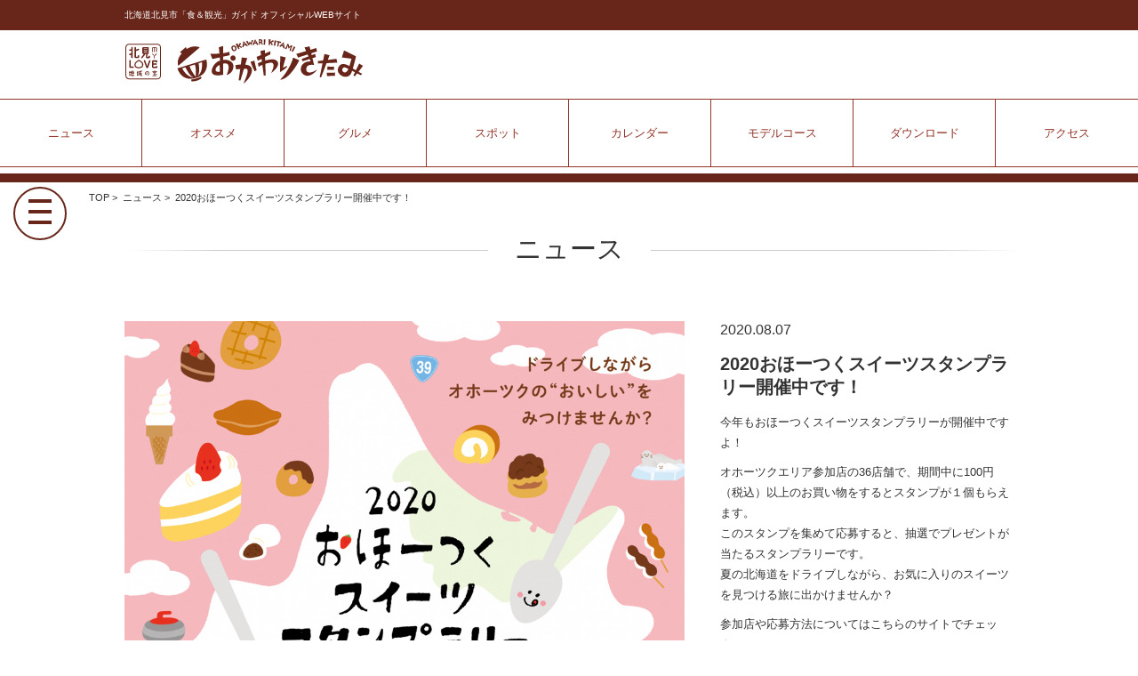

--- FILE ---
content_type: text/html; charset=UTF-8
request_url: https://kitami-mylove.jp/news/3254.html
body_size: 41274
content:
<!DOCTYPE html>
<!--[if IE 7]>
<html class="ie ie7" lang="ja"
	itemscope 
	itemtype="http://schema.org/Article" 
	prefix="og: http://ogp.me/ns#" >
<![endif]-->
<!--[if IE 8]>
<html class="ie ie8" lang="ja"
	itemscope 
	itemtype="http://schema.org/Article" 
	prefix="og: http://ogp.me/ns#" >
<![endif]-->
<!--[if !(IE 7) & !(IE 8)]><!-->
<html lang="ja"
	itemscope 
	itemtype="http://schema.org/Article" 
	prefix="og: http://ogp.me/ns#" >
<!--<![endif]-->
<head>

<!-- Google tag (gtag.js) -->
<script async src="https://www.googletagmanager.com/gtag/js?id=G-84HJ0CLYDG"></script>
<script>
  window.dataLayer = window.dataLayer || [];
  function gtag(){dataLayer.push(arguments);}
  gtag('js', new Date());

  gtag('config', 'G-84HJ0CLYDG');
</script>

  <meta name="google-site-verification" content="rvsVlYoihV_kF5JfH0rbt26MGcOUwlmxS1sjrsmPN8w" />
  <meta charset="UTF-8">
  <meta name="viewport" content="width=device-width, initial-scale=1.0, maximum-scale=1.0">
  <meta http-equiv="X-UA-Compatible" content="IE=edge">
  <title>2020おほーつくスイーツスタンプラリー開催中です！ | 北見MYLOVE 北海道北見市 観光グルメスポット オフィシャル WEBサイト</title>
  <link rel="shortcut icon" type="image/vnd.microsoft.icon" href="https://kitami-mylove.jp/favicon.ico">
<link rel="icon" type="image/vnd.microsoft.icon" href="https://kitami-mylove.jp/favicon.ico">
<link rel="apple-touch-icon" sizes="57x57" href="https://kitami-mylove.jp/wp01/wp-content/themes/kitami-mylove01/img/favicon/apple-touch-icon-57x57.png">
<link rel="apple-touch-icon" sizes="60x60" href="https://kitami-mylove.jp/wp01/wp-content/themes/kitami-mylove01/img/favicon/apple-touch-icon-60x60.png">
<link rel="apple-touch-icon" sizes="72x72" href="https://kitami-mylove.jp/wp01/wp-content/themes/kitami-mylove01/img/favicon/apple-touch-icon-72x72.png">
<link rel="apple-touch-icon" sizes="76x76" href="https://kitami-mylove.jp/wp01/wp-content/themes/kitami-mylove01/img/favicon/apple-touch-icon-76x76.png">
<link rel="apple-touch-icon" sizes="114x114" href="https://kitami-mylove.jp/wp01/wp-content/themes/kitami-mylove01/img/favicon/apple-touch-icon-114x114.png">
<link rel="apple-touch-icon" sizes="120x120" href="https://kitami-mylove.jp/wp01/wp-content/themes/kitami-mylove01/img/favicon/apple-touch-icon-120x120.png">
<link rel="apple-touch-icon" sizes="144x144" href="https://kitami-mylove.jp/wp01/wp-content/themes/kitami-mylove01/img/favicon/apple-touch-icon-144x144.png">
<link rel="apple-touch-icon" sizes="152x152" href="https://kitami-mylove.jp/wp01/wp-content/themes/kitami-mylove01/img/favicon/apple-touch-icon-152x152.png">
<link rel="apple-touch-icon" sizes="180x180" href="https://kitami-mylove.jp/wp01/wp-content/themes/kitami-mylove01/img/favicon/apple-touch-icon-180x180.png">
<link rel="icon" type="image/png" sizes="192x192" href="https://kitami-mylove.jp/wp01/wp-content/themes/kitami-mylove01/img/favicon/android-chrome-192x192.png">
<link rel="icon" type="image/png" sizes="48x48" href="https://kitami-mylove.jp/wp01/wp-content/themes/kitami-mylove01/img/favicon/favicon-48x48.png">
<link rel="icon" type="image/png" sizes="96x96" href="https://kitami-mylove.jp/wp01/wp-content/themes/kitami-mylove01/img/favicon/favicon-96x96.png">
<link rel="icon" type="image/png" sizes="96x96" href="https://kitami-mylove.jp/wp01/wp-content/themes/kitami-mylove01/img/favicon/favicon-160x160.png">
<link rel="icon" type="image/png" sizes="96x96" href="https://kitami-mylove.jp/wp01/wp-content/themes/kitami-mylove01/img/favicon/favicon-196x196.png">
<link rel="icon" type="image/png" sizes="16x16" href="https://kitami-mylove.jp/wp01/wp-content/themes/kitami-mylove01/img/favicon/favicon-16x16.png">
<link rel="icon" type="image/png" sizes="32x32" href="https://kitami-mylove.jp/wp01/wp-content/themes/kitami-mylove01/img/favicon/favicon-32x32.png">
<link rel="manifest" href="https://kitami-mylove.jp/wp01/wp-content/themes/kitami-mylove01/img/favicon/manifest.json">
<meta name="msapplication-TileColor" content="#2d88ef">
<meta name="msapplication-TileImage" content="https://kitami-mylove.jp/wp01/wp-content/themes/kitami-mylove01/img/favicon/mstile-144x144.png">    
  <link rel="profile" href="https://gmpg.org/xfn/11">
  <link rel="pingback" href="https://kitami-mylove.jp/wp01/xmlrpc.php">
  <link rel="stylesheet" type="text/css" href="https://kitami-mylove.jp/wp01/wp-content/themes/kitami-mylove01/css/common.css">
  <link rel="stylesheet" type="text/css" href="https://kitami-mylove.jp/wp01/wp-content/themes/kitami-mylove01/style.css">
  <link rel="stylesheet" type="text/css" href="https://kitami-mylove.jp/wp01/wp-content/themes/kitami-mylove01/css/pages.css">
  <link rel="stylesheet" type="text/css" href="https://kitami-mylove.jp/wp01/wp-content/themes/kitami-mylove01/css/pure-drawer.css">
  
  <!--[if lt IE 9]>
  <script src="https://ie7-js.googlecode.com/svn/version/2.1(beta4)/IE9.js"></script>
  <script src="https://kitami-mylove.jp/wp01/wp-content/themes/kitami-mylove01/js/html5shiv.min.js"></script>
  <script src="https://kitami-mylove.jp/wp01/wp-content/themes/kitami-mylove01/js/respond.js"></script>
  <![endif]-->
  <script src="https://kitami-mylove.jp/wp01/wp-content/themes/kitami-mylove01/js/prefixfree.min.js"></script>
  
  <script src="//ajax.googleapis.com/ajax/libs/jquery/2.0.2/jquery.min.js"></script> 
  
  <script type="text/javascript">
	$(function() {
		var topBtn = $('#page-top'); 
		topBtn.hide();
		//スクロールが100に達したらボタン表示
		$(window).scroll(function () {
			if ($(this).scrollTop() > 100) {
				topBtn.fadeIn();
			} else {
				topBtn.fadeOut();
			}
		});
		//スクロールしてトップ
		topBtn.click(function () {
			$('body,html').animate({
				scrollTop: 0
			}, 500);
			return false;
		});
	});
	</script>
  
  
<!-- All in One SEO Pack 2.3.12.2.1 by Michael Torbert of Semper Fi Web Designob_start_detected [-1,-1] -->
<meta name="keywords"  content="北見,常呂,留辺蘂,端野" />

<link rel="canonical" href="https://kitami-mylove.jp/news/3254.html" />
<meta property="og:title" content="2020おほーつくスイーツスタンプラリー開催中です！ | 北見MYLOVE 北海道北見市 観光グルメスポット オフィシャル WEBサイト" />
<meta property="og:type" content="article" />
<meta property="og:url" content="https://kitami-mylove.jp/news/3254.html" />
<meta property="og:image" content="https://kitami-mylove.jp/wp01/wp-content/uploads/2020/08/news20200807_01-724x1024.jpg" />
<meta property="og:image:width" content="1200" />
<meta property="og:image:height" content="630" />
<meta property="og:site_name" content="北見MYLOVE 北海道北見市 観光グルメスポット オフィシャル WEBサイト" />
<meta property="fb:app_id" content="2023350074657428" />
<meta property="og:description" content="今年もおほーつくスイーツスタンプラリーが開催中ですよ！ オホーツクエリア参加店の36店舗で、期間中に100円（税込）以上のお買い物をするとスタンプが１個もらえます。 このスタンプを集めて応募すると、抽選でプレゼントが当たるスタンプラリーです。 夏の北海道をドライブしながら、お気に入りのスイーツを見つける旅に出かけませんか？ 参加店や応募方法についてはこちらのサイトでチェック！ おほーつくスイーツスタンプラリー" />
<meta property="article:tag" content="ニュース" />
<meta property="article:tag" content="北見" />
<meta property="article:tag" content="常呂" />
<meta property="article:tag" content="留辺蘂" />
<meta property="article:tag" content="端野" />
<meta property="article:publisher" content="https://www.facebook.com/kitamimylove/" />
<meta property="article:published_time" content="2020-08-07T16:54:21Z" />
<meta property="article:modified_time" content="2020-08-07T17:13:11Z" />
<meta name="twitter:card" content="summary" />
<meta name="twitter:title" content="2020おほーつくスイーツスタンプラリー開催中です！ | 北見MYLOVE 北海道北見市 観光グルメスポット オフィシャル WEBサイト" />
<meta name="twitter:description" content="今年もおほーつくスイーツスタンプラリーが開催中ですよ！ オホーツクエリア参加店の36店舗で、期間中に100円（税込）以上のお買い物をするとスタンプが１個もらえます。 このスタンプを集めて応募すると、抽選でプレゼントが当たるスタンプラリーです。 夏の北海道をドライブしながら、お気に入りのスイーツを見つける旅に出かけませんか？ 参加店や応募方法についてはこちらのサイトでチェック！ おほーつくスイーツスタンプラリー" />
<meta name="twitter:image" content="https://kitami-mylove.jp/wp01/wp-content/uploads/2020/08/news20200807_01-724x1024.jpg" />
<meta itemprop="image" content="https://kitami-mylove.jp/wp01/wp-content/uploads/2020/08/news20200807_01-724x1024.jpg" />
<!-- /all in one seo pack -->
<link rel='dns-prefetch' href='//s.w.org' />
		<script type="text/javascript">
			window._wpemojiSettings = {"baseUrl":"https:\/\/s.w.org\/images\/core\/emoji\/2.2.1\/72x72\/","ext":".png","svgUrl":"https:\/\/s.w.org\/images\/core\/emoji\/2.2.1\/svg\/","svgExt":".svg","source":{"concatemoji":"https:\/\/kitami-mylove.jp\/wp01\/wp-includes\/js\/wp-emoji-release.min.js?ver=4.7.29"}};
			!function(t,a,e){var r,n,i,o=a.createElement("canvas"),l=o.getContext&&o.getContext("2d");function c(t){var e=a.createElement("script");e.src=t,e.defer=e.type="text/javascript",a.getElementsByTagName("head")[0].appendChild(e)}for(i=Array("flag","emoji4"),e.supports={everything:!0,everythingExceptFlag:!0},n=0;n<i.length;n++)e.supports[i[n]]=function(t){var e,a=String.fromCharCode;if(!l||!l.fillText)return!1;switch(l.clearRect(0,0,o.width,o.height),l.textBaseline="top",l.font="600 32px Arial",t){case"flag":return(l.fillText(a(55356,56826,55356,56819),0,0),o.toDataURL().length<3e3)?!1:(l.clearRect(0,0,o.width,o.height),l.fillText(a(55356,57331,65039,8205,55356,57096),0,0),e=o.toDataURL(),l.clearRect(0,0,o.width,o.height),l.fillText(a(55356,57331,55356,57096),0,0),e!==o.toDataURL());case"emoji4":return l.fillText(a(55357,56425,55356,57341,8205,55357,56507),0,0),e=o.toDataURL(),l.clearRect(0,0,o.width,o.height),l.fillText(a(55357,56425,55356,57341,55357,56507),0,0),e!==o.toDataURL()}return!1}(i[n]),e.supports.everything=e.supports.everything&&e.supports[i[n]],"flag"!==i[n]&&(e.supports.everythingExceptFlag=e.supports.everythingExceptFlag&&e.supports[i[n]]);e.supports.everythingExceptFlag=e.supports.everythingExceptFlag&&!e.supports.flag,e.DOMReady=!1,e.readyCallback=function(){e.DOMReady=!0},e.supports.everything||(r=function(){e.readyCallback()},a.addEventListener?(a.addEventListener("DOMContentLoaded",r,!1),t.addEventListener("load",r,!1)):(t.attachEvent("onload",r),a.attachEvent("onreadystatechange",function(){"complete"===a.readyState&&e.readyCallback()})),(r=e.source||{}).concatemoji?c(r.concatemoji):r.wpemoji&&r.twemoji&&(c(r.twemoji),c(r.wpemoji)))}(window,document,window._wpemojiSettings);
		</script>
		<style type="text/css">
img.wp-smiley,
img.emoji {
	display: inline !important;
	border: none !important;
	box-shadow: none !important;
	height: 1em !important;
	width: 1em !important;
	margin: 0 .07em !important;
	vertical-align: -0.1em !important;
	background: none !important;
	padding: 0 !important;
}
</style>
<link rel='stylesheet' id='wp-pagenavi-css'  href='https://kitami-mylove.jp/wp01/wp-content/plugins/wp-pagenavi/pagenavi-css.css?ver=2.70' type='text/css' media='all' />
<link rel='stylesheet' id='addtoany-css'  href='https://kitami-mylove.jp/wp01/wp-content/plugins/add-to-any/addtoany.min.css?ver=1.15' type='text/css' media='all' />
<link rel='stylesheet' id='fancybox-css'  href='https://kitami-mylove.jp/wp01/wp-content/plugins/easy-fancybox/fancybox/jquery.fancybox-1.3.8.min.css?ver=1.5.8.2' type='text/css' media='screen' />
<!--n2css--><script type='text/javascript' src='https://kitami-mylove.jp/wp01/wp-includes/js/jquery/jquery.js?ver=1.12.4'></script>
<script type='text/javascript' src='https://kitami-mylove.jp/wp01/wp-includes/js/jquery/jquery-migrate.min.js?ver=1.4.1'></script>
<script type='text/javascript' src='https://kitami-mylove.jp/wp01/wp-content/plugins/add-to-any/addtoany.min.js?ver=1.1'></script>
<link rel='https://api.w.org/' href='https://kitami-mylove.jp/wp-json/' />
<link rel='prev' title='北見のグルメを盛り上げよう！とびさらキャンペーン始まります！' href='https://kitami-mylove.jp/news/3247.html' />
<link rel='next' title='北見ドライブイン映画祭に行こう！' href='https://kitami-mylove.jp/news/3261.html' />
<link rel='shortlink' href='https://kitami-mylove.jp/?p=3254' />
<link rel="alternate" type="application/json+oembed" href="https://kitami-mylove.jp/wp-json/oembed/1.0/embed?url=https%3A%2F%2Fkitami-mylove.jp%2Fnews%2F3254.html" />
<link rel="alternate" type="text/xml+oembed" href="https://kitami-mylove.jp/wp-json/oembed/1.0/embed?url=https%3A%2F%2Fkitami-mylove.jp%2Fnews%2F3254.html&#038;format=xml" />

<script data-cfasync="false">
window.a2a_config=window.a2a_config||{};a2a_config.callbacks=[];a2a_config.overlays=[];a2a_config.templates={};a2a_localize = {
	Share: "共有",
	Save: "ブックマーク",
	Subscribe: "購読",
	Email: "メール",
	Bookmark: "ブックマーク",
	ShowAll: "すべて表示する",
	ShowLess: "小さく表示する",
	FindServices: "サービスを探す",
	FindAnyServiceToAddTo: "追加するサービスを今すぐ探す",
	PoweredBy: "Powered by",
	ShareViaEmail: "メールでシェアする",
	SubscribeViaEmail: "メールで購読する",
	BookmarkInYourBrowser: "ブラウザにブックマーク",
	BookmarkInstructions: "このページをブックマークするには、 Ctrl+D または \u2318+D を押下。",
	AddToYourFavorites: "お気に入りに追加",
	SendFromWebOrProgram: "任意のメールアドレスまたはメールプログラムから送信",
	EmailProgram: "メールプログラム",
	More: "詳細&#8230;",
	ThanksForSharing: "Thanks for sharing!",
	ThanksForFollowing: "Thanks for following!"
};

(function(d,s,a,b){a=d.createElement(s);b=d.getElementsByTagName(s)[0];a.async=1;a.src="https://static.addtoany.com/menu/page.js";b.parentNode.insertBefore(a,b);})(document,"script");
</script>

<!-- Easy FancyBox 1.5.8.2 using FancyBox 1.3.8 - RavanH (http://status301.net/wordpress-plugins/easy-fancybox/) -->
<script type="text/javascript">
/* <![CDATA[ */
var fb_timeout = null;
var fb_opts = { 'overlayShow' : true, 'hideOnOverlayClick' : true, 'showCloseButton' : true, 'margin' : 20, 'centerOnScroll' : true, 'enableEscapeButton' : true, 'autoScale' : true };
var easy_fancybox_handler = function(){
	/* IMG */
	var fb_IMG_select = 'a[href*=".jpg"]:not(.nolightbox,li.nolightbox>a), area[href*=".jpg"]:not(.nolightbox), a[href*=".jpeg"]:not(.nolightbox,li.nolightbox>a), area[href*=".jpeg"]:not(.nolightbox), a[href*=".png"]:not(.nolightbox,li.nolightbox>a), area[href*=".png"]:not(.nolightbox)';
	jQuery(fb_IMG_select).addClass('fancybox image');
	var fb_IMG_sections = jQuery('div.gallery ');
	fb_IMG_sections.each(function() { jQuery(this).find(fb_IMG_select).attr('rel', 'gallery-' + fb_IMG_sections.index(this)); });
	jQuery('a.fancybox, area.fancybox, li.fancybox a').fancybox( jQuery.extend({}, fb_opts, { 'transitionIn' : 'elastic', 'easingIn' : 'easeOutBack', 'transitionOut' : 'elastic', 'easingOut' : 'easeInBack', 'opacity' : false, 'hideOnContentClick' : false, 'titleShow' : true, 'titlePosition' : 'over', 'titleFromAlt' : true, 'showNavArrows' : true, 'enableKeyboardNav' : true, 'cyclic' : false }) );
}
var easy_fancybox_auto = function(){
	/* Auto-click */
	setTimeout(function(){jQuery('#fancybox-auto').trigger('click')},1000);
}
/* ]]> */
</script>
  
</head>
<body class="post-template-default single single-post postid-3254 single-format-standard">
<div id="page-top"><a href="#start" title="トップへ"><img src="https://kitami-mylove.jp/wp01/wp-content/themes/kitami-mylove01/img/back2top.png" alt="Top" /><span>トップへ</span></a></div>

<header id="start" >
  <!--drower_menu-->
  <div class="pure-container" data-effect="pure-effect-scaleRotate">
    <input type="checkbox" id="pure-toggle-left" class="pure-toggle" data-toggle="left">
    <label class="pure-toggle-label" for="pure-toggle-left" data-toggle-label="left"><span class="pure-toggle-icon"></span></label>
    <nav class="pure-drawer" data-position="left">
      <div id="drawer-inner">
        <h3>CONTENTS</h3>
        <ul class="menu clearfix">
  <li class="parent">
    <a href="https://kitami-mylove.jp/news" class="m01"><img src="https://kitami-mylove.jp/wp01/wp-content/themes/kitami-mylove01/img/g-navi/hover-icon.svg" class="hover-icon">ニュース</a>
  </li>
  <li class="parent">
    <a href="https://kitami-mylove.jp/concierge" class="m02"><img src="https://kitami-mylove.jp/wp01/wp-content/themes/kitami-mylove01/img/g-navi/hover-icon.svg" class="hover-icon">オススメ</a>
    <ul class="children">
      <div class="sankaku"></div>
      <li class="child"><a href="https://kitami-mylove.jp/concierge/onion/" class="m02-01">北見玉ねぎ</a></li>
      <li class="child"><a href="https://kitami-mylove.jp/concierge/shirahanamame" class="m02-02">白花豆</a></li>
      <li class="child"><a href="https://kitami-mylove.jp/concierge/hotate" class="m02-09">ホタテ</a></li>
      <li class="child"><a href="https://kitami-mylove.jp/concierge/souvenir/" class="m02-07">きたみのお土産</a></li>
      <li class="child"><a href="https://kitami-mylove.jp/concierge/eccentric-kitami/" class="m02-08">お変わりきたみ</a></li>
      <li class="child"><a href="https://kitami-mylove.jp/concierge/okhotskbeer/" class="m02-09">オホーツクビール</a></li>
      <li class="child"><a href="https://kitami-mylove.jp/concierge/kitami-ing/" class="m02-04">きたみing</a></li>
      <li class="child"><a href="https://kitami-mylove.jp/concierge/special/" class="m02-06">WEB特集</a></li>
      <!--<li class="child"><a href="https://kitami-mylove.jp/concierge/specialty-goods/" class="m02-05">北見の特産品</a></li>-->    
    </ul>
  </li>
  <li class="parent">
    <a href="https://kitami-mylove.jp/gourmet" class="m03"><img src="https://kitami-mylove.jp/wp01/wp-content/themes/kitami-mylove01/img/g-navi/hover-icon.svg" class="hover-icon">グルメ</a>
    <ul class="children">
      <div class="sankaku"></div>
      <li class="child"><a href="https://kitami-mylove.jp/gourmets/local-production/" class="m03-01">地産地消グルメ</a></li>
      <li class="child"><a href="https://kitami-mylove.jp/gourmets/fried-noodles/" class="m03-02">北見塩やきそば</a></li>
      <li class="child"><a href="https://kitami-mylove.jp/gourmets/dried-scalls/" class="m03-03">オホーツク干貝柱</a></li>
      <li class="child"><a href="https://kitami-mylove.jp/gourmets/kitami-yakiniku/" class="m03-04">北見焼肉</a></li>
      <li class="child"><a href="https://kitami-mylove.jp/gourmets/kitami-sweets/" class="m03-05">きたみスイーツ</a></li>
      <li class="child"><a href="https://kitami-mylove.jp/gourmets/onion/" class="m03-07">玉ねぎまるごと</a></li>
      <li class="child"><a href="https://kitami-mylove.jp/gourmets/etc/" class="m03-06">他にもいろいろ</a></li>
    </ul>
  </li>
  <li class="parent">
    <a href="https://kitami-mylove.jp/spot" class="m04"><img src="https://kitami-mylove.jp/wp01/wp-content/themes/kitami-mylove01/img/g-navi/hover-icon.svg" class="hover-icon">スポット</a>
    <ul class="children">
      <div class="sankaku"></div>
      <li class="child"><a href="https://kitami-mylove.jp/spots/sales/" class="m04-01">販売店</a></li>
      <li class="child"><a href="https://kitami-mylove.jp/spots/experience/" class="m04-02">体験・見学</a></li>
      <li class="child"><a href="https://kitami-mylove.jp/spots/hotels/" class="m04-03">温泉・宿泊</a></li>
      <!--<li class="child"><a href="https://kitami-mylove.jp/spots/manufacture/" class="m04-01">製造・卸売</a></li>-->
    </ul>
  </li>
  <li class="parent">
    <a href="https://kitami-mylove.jp/event" class="m05"><img src="https://kitami-mylove.jp/wp01/wp-content/themes/kitami-mylove01/img/g-navi/hover-icon.svg" class="hover-icon">カレンダー</a>
    <!--
    <ul class="children">
      <div class="sankaku"></div>
      <li class="child"><a href="https://kitami-mylove.jp/event/spring/" class="m05-01">春（4月～6月）</a></li>
      <li class="child"><a href="https://kitami-mylove.jp/event/summer/" class="m05-02">夏（7月～9月）</a></li>
      <li class="child"><a href="https://kitami-mylove.jp/event/fall/" class="m05-03">秋（10月～12月）</a></li>
      <li class="child"><a href="https://kitami-mylove.jp/event/winter/" class="m05-04">冬（1月～3月）</a></li>
    </ul>
    -->
  </li>
  <li class="parent">
    <a href="https://kitami-mylove.jp/model-course" class="m06"><img src="https://kitami-mylove.jp/wp01/wp-content/themes/kitami-mylove01/img/g-navi/hover-icon.svg" class="hover-icon">モデルコース</a>
    <ul class="children">
      <div class="sankaku"></div>
      <li class="child"><a href="https://kitami-mylove.jp/model-course/kitami/" class="m06-01">北見エリア</a></li>
      <li class="child"><a href="https://kitami-mylove.jp/model-course/tanno/" class="m06-03">端野エリア</a></li>
      <li class="child"><a href="https://kitami-mylove.jp/model-course/tokoro/" class="m06-04">常呂エリア</a></li>
      <li class="child"><a href="https://kitami-mylove.jp/model-course/rubeshibe/" class="m06-02">留辺蘂エリア</a></li>
      <!--<li class="child"><a href="https://kitami-mylove.jp/model-course/city/" class="m06-05">市内広域エリア</a></li>
      <li class="child"><a href="https://kitami-mylove.jp/model-course/do-east/" class="m06-06">道東エリア</a></li>
      <li class="child"><a href="https://kitami-mylove.jp/model-course/do-north/" class="m06-07">道北エリア</a></li>-->
    </ul>
  </li>
  <li class="parent"><a href="https://kitami-mylove.jp/download" class="m08"><img src="https://kitami-mylove.jp/wp01/wp-content/themes/kitami-mylove01/img/g-navi/hover-icon.svg" class="hover-icon">ダウンロード</a>
    <ul class="children">
      <div class="sankaku"></div>
      <li class="child"><a href="https://kitami-mylove.jp/photo_library/" class="m08-01">フォトライブラリー</a></li>
      <li class="child"><a href="https://kitami-mylove.jp/download/mount" class="m08-02">観光名刺台紙</a></li>
      <!--<li class="child"><a href="http://kitami.comkita.com/" target="_blank" class="m08-02">観光名刺台紙</a></li>-->
      <li class="child"><a href="https://www.hokkaido-ebooks.jp/?page_id=3545" target="_blank" class="m08-03">電子書籍</a></li>
    </ul>
  </li>
  <li class="parent"><a href="https://kitami-mylove.jp/access" class="m07"><img src="https://kitami-mylove.jp/wp01/wp-content/themes/kitami-mylove01/img/g-navi/hover-icon.svg" class="hover-icon">アクセス</a></li>
  
</ul>      </div>
    </nav>
    <div class="pure-pusher-container">
      <div class="pure-pusher">
        <div class="inner">
        </div>
      </div>
    </div>
    <label class="pure-overlay" for="pure-toggle-left" data-overlay="left"></label>
  </div>
  <!--/drower_menu-->
  <div class="l1">
    <div class="inner">
      <h1>北海道北見市「食＆観光」ガイド オフィシャルWEBサイト</h1>
    </div>
  </div>
  
  <div class="l2">
    <div class="clearfix">
            <div class="inner">
        <div class="lang-btn">
          <div id="google_translate_element"></div>
          <script type="text/javascript">
            function googleTranslateElementInit() {
              new google.translate.TranslateElement({pageLanguage: 'ja', includedLanguages: 'en,ja,ko,zh-CN,zh-TW', layout: google.translate.TranslateElement.InlineLayout.SIMPLE, gaTrack: true, gaId: 'UA-96916753-1'}, 'google_translate_element');
            }
          </script>
          <script type="text/javascript" src="//translate.google.com/translate_a/element.js?cb=googleTranslateElementInit"></script>
        </div>
        <h2><a href="https://kitami-mylove.jp/"><img src="https://kitami-mylove.jp/wp01/wp-content/themes/kitami-mylove01/img/header-logo.svg" alt="2020おほーつくスイーツスタンプラリー開催中です！ - 北見MYLOVE 北海道北見市 観光グルメスポット オフィシャル WEBサイト"></a></h2>
      </div>
          </div>
  </div>
  </header>
  
  
<section class="g-navi">
  <ul class="menu clearfix">
  <li class="parent">
    <a href="https://kitami-mylove.jp/news" class="m01"><img src="https://kitami-mylove.jp/wp01/wp-content/themes/kitami-mylove01/img/g-navi/hover-icon.svg" class="hover-icon">ニュース</a>
  </li>
  <li class="parent">
    <a href="https://kitami-mylove.jp/concierge" class="m02"><img src="https://kitami-mylove.jp/wp01/wp-content/themes/kitami-mylove01/img/g-navi/hover-icon.svg" class="hover-icon">オススメ</a>
    <ul class="children">
      <div class="sankaku"></div>
      <li class="child"><a href="https://kitami-mylove.jp/concierge/onion/" class="m02-01">北見玉ねぎ</a></li>
      <li class="child"><a href="https://kitami-mylove.jp/concierge/shirahanamame" class="m02-02">白花豆</a></li>
      <li class="child"><a href="https://kitami-mylove.jp/concierge/hotate" class="m02-09">ホタテ</a></li>
      <li class="child"><a href="https://kitami-mylove.jp/concierge/souvenir/" class="m02-07">きたみのお土産</a></li>
      <li class="child"><a href="https://kitami-mylove.jp/concierge/eccentric-kitami/" class="m02-08">お変わりきたみ</a></li>
      <li class="child"><a href="https://kitami-mylove.jp/concierge/okhotskbeer/" class="m02-09">オホーツクビール</a></li>
      <li class="child"><a href="https://kitami-mylove.jp/concierge/kitami-ing/" class="m02-04">きたみing</a></li>
      <li class="child"><a href="https://kitami-mylove.jp/concierge/special/" class="m02-06">WEB特集</a></li>
      <!--<li class="child"><a href="https://kitami-mylove.jp/concierge/specialty-goods/" class="m02-05">北見の特産品</a></li>-->    
    </ul>
  </li>
  <li class="parent">
    <a href="https://kitami-mylove.jp/gourmet" class="m03"><img src="https://kitami-mylove.jp/wp01/wp-content/themes/kitami-mylove01/img/g-navi/hover-icon.svg" class="hover-icon">グルメ</a>
    <ul class="children">
      <div class="sankaku"></div>
      <li class="child"><a href="https://kitami-mylove.jp/gourmets/local-production/" class="m03-01">地産地消グルメ</a></li>
      <li class="child"><a href="https://kitami-mylove.jp/gourmets/fried-noodles/" class="m03-02">北見塩やきそば</a></li>
      <li class="child"><a href="https://kitami-mylove.jp/gourmets/dried-scalls/" class="m03-03">オホーツク干貝柱</a></li>
      <li class="child"><a href="https://kitami-mylove.jp/gourmets/kitami-yakiniku/" class="m03-04">北見焼肉</a></li>
      <li class="child"><a href="https://kitami-mylove.jp/gourmets/kitami-sweets/" class="m03-05">きたみスイーツ</a></li>
      <li class="child"><a href="https://kitami-mylove.jp/gourmets/onion/" class="m03-07">玉ねぎまるごと</a></li>
      <li class="child"><a href="https://kitami-mylove.jp/gourmets/etc/" class="m03-06">他にもいろいろ</a></li>
    </ul>
  </li>
  <li class="parent">
    <a href="https://kitami-mylove.jp/spot" class="m04"><img src="https://kitami-mylove.jp/wp01/wp-content/themes/kitami-mylove01/img/g-navi/hover-icon.svg" class="hover-icon">スポット</a>
    <ul class="children">
      <div class="sankaku"></div>
      <li class="child"><a href="https://kitami-mylove.jp/spots/sales/" class="m04-01">販売店</a></li>
      <li class="child"><a href="https://kitami-mylove.jp/spots/experience/" class="m04-02">体験・見学</a></li>
      <li class="child"><a href="https://kitami-mylove.jp/spots/hotels/" class="m04-03">温泉・宿泊</a></li>
      <!--<li class="child"><a href="https://kitami-mylove.jp/spots/manufacture/" class="m04-01">製造・卸売</a></li>-->
    </ul>
  </li>
  <li class="parent">
    <a href="https://kitami-mylove.jp/event" class="m05"><img src="https://kitami-mylove.jp/wp01/wp-content/themes/kitami-mylove01/img/g-navi/hover-icon.svg" class="hover-icon">カレンダー</a>
    <!--
    <ul class="children">
      <div class="sankaku"></div>
      <li class="child"><a href="https://kitami-mylove.jp/event/spring/" class="m05-01">春（4月～6月）</a></li>
      <li class="child"><a href="https://kitami-mylove.jp/event/summer/" class="m05-02">夏（7月～9月）</a></li>
      <li class="child"><a href="https://kitami-mylove.jp/event/fall/" class="m05-03">秋（10月～12月）</a></li>
      <li class="child"><a href="https://kitami-mylove.jp/event/winter/" class="m05-04">冬（1月～3月）</a></li>
    </ul>
    -->
  </li>
  <li class="parent">
    <a href="https://kitami-mylove.jp/model-course" class="m06"><img src="https://kitami-mylove.jp/wp01/wp-content/themes/kitami-mylove01/img/g-navi/hover-icon.svg" class="hover-icon">モデルコース</a>
    <ul class="children">
      <div class="sankaku"></div>
      <li class="child"><a href="https://kitami-mylove.jp/model-course/kitami/" class="m06-01">北見エリア</a></li>
      <li class="child"><a href="https://kitami-mylove.jp/model-course/tanno/" class="m06-03">端野エリア</a></li>
      <li class="child"><a href="https://kitami-mylove.jp/model-course/tokoro/" class="m06-04">常呂エリア</a></li>
      <li class="child"><a href="https://kitami-mylove.jp/model-course/rubeshibe/" class="m06-02">留辺蘂エリア</a></li>
      <!--<li class="child"><a href="https://kitami-mylove.jp/model-course/city/" class="m06-05">市内広域エリア</a></li>
      <li class="child"><a href="https://kitami-mylove.jp/model-course/do-east/" class="m06-06">道東エリア</a></li>
      <li class="child"><a href="https://kitami-mylove.jp/model-course/do-north/" class="m06-07">道北エリア</a></li>-->
    </ul>
  </li>
  <li class="parent"><a href="https://kitami-mylove.jp/download" class="m08"><img src="https://kitami-mylove.jp/wp01/wp-content/themes/kitami-mylove01/img/g-navi/hover-icon.svg" class="hover-icon">ダウンロード</a>
    <ul class="children">
      <div class="sankaku"></div>
      <li class="child"><a href="https://kitami-mylove.jp/photo_library/" class="m08-01">フォトライブラリー</a></li>
      <li class="child"><a href="https://kitami-mylove.jp/download/mount" class="m08-02">観光名刺台紙</a></li>
      <!--<li class="child"><a href="http://kitami.comkita.com/" target="_blank" class="m08-02">観光名刺台紙</a></li>-->
      <li class="child"><a href="https://www.hokkaido-ebooks.jp/?page_id=3545" target="_blank" class="m08-03">電子書籍</a></li>
    </ul>
  </li>
  <li class="parent"><a href="https://kitami-mylove.jp/access" class="m07"><img src="https://kitami-mylove.jp/wp01/wp-content/themes/kitami-mylove01/img/g-navi/hover-icon.svg" class="hover-icon">アクセス</a></li>
  
</ul></section>





<section id="c-body">
  <div class="breadcrumb">
    <a href="https://kitami-mylove.jp">TOP</a>&nbsp;>&nbsp;
    <a href="https://kitami-mylove.jp/category/news">ニュース</a>&nbsp;>&nbsp;    2020おほーつくスイーツスタンプラリー開催中です！  </div>
  <div class="inner clearfix">
    <div id="main">
      <h2 class="page-title"><span>ニュース</span></h2>
            <article class="news-single clearfix">
        <div class="photo-area">
                    <img src="https://kitami-mylove.jp/wp01/wp-content/uploads/2020/08/news20200807_01.jpg" class="n_main-image">
                    <div class="clearfix">
                                  </div>
        </div>
        <div class="text-area">
          <h4>2020.08.07</h4>
          <h3><a href="https://kitami-mylove.jp/news/3254.html">2020おほーつくスイーツスタンプラリー開催中です！</a></h3>
          <div class="contentwrap">
            <p>今年もおほーつくスイーツスタンプラリーが開催中ですよ！</p>
<p>オホーツクエリア参加店の36店舗で、期間中に100円（税込）以上のお買い物をするとスタンプが１個もらえます。<br />
このスタンプを集めて応募すると、抽選でプレゼントが当たるスタンプラリーです。<br />
夏の北海道をドライブしながら、お気に入りのスイーツを見つける旅に出かけませんか？</p>
<p>参加店や応募方法についてはこちらのサイトでチェック！<br />
<a href="https://okhotsk-sweets.com/">おほーつくスイーツスタンプラリー</a></p>
          </div>
        </div>
      </article>
          </div>
    <a href="https://kitami-mylove.jp/news/" class="back2list"><img src="https://kitami-mylove.jp/wp01/wp-content/themes/kitami-mylove01/img/icons/back2list.svg">一覧に戻る</a>
  </div>
</section>

<footer>
  <div class="l1 clearfix">
    <section class="f-navi">
      <ul class="menu clearfix">
  <li class="parent">
    <a href="https://kitami-mylove.jp/news" class="m01"><img src="https://kitami-mylove.jp/wp01/wp-content/themes/kitami-mylove01/img/g-navi/hover-icon.svg" class="hover-icon">ニュース</a>
  </li>
  <li class="parent">
    <a href="https://kitami-mylove.jp/concierge" class="m02"><img src="https://kitami-mylove.jp/wp01/wp-content/themes/kitami-mylove01/img/g-navi/hover-icon.svg" class="hover-icon">オススメ</a>
    <ul class="children">
      <div class="sankaku"></div>
      <li class="child"><a href="https://kitami-mylove.jp/concierge/onion/" class="m02-01">北見玉ねぎ</a></li>
      <li class="child"><a href="https://kitami-mylove.jp/concierge/shirahanamame" class="m02-02">白花豆</a></li>
      <li class="child"><a href="https://kitami-mylove.jp/concierge/hotate" class="m02-09">ホタテ</a></li>
      <li class="child"><a href="https://kitami-mylove.jp/concierge/souvenir/" class="m02-07">きたみのお土産</a></li>
      <li class="child"><a href="https://kitami-mylove.jp/concierge/eccentric-kitami/" class="m02-08">お変わりきたみ</a></li>
      <li class="child"><a href="https://kitami-mylove.jp/concierge/okhotskbeer/" class="m02-09">オホーツクビール</a></li>
      <li class="child"><a href="https://kitami-mylove.jp/concierge/kitami-ing/" class="m02-04">きたみing</a></li>
      <li class="child"><a href="https://kitami-mylove.jp/concierge/special/" class="m02-06">WEB特集</a></li>
      <!--<li class="child"><a href="https://kitami-mylove.jp/concierge/specialty-goods/" class="m02-05">北見の特産品</a></li>-->    
    </ul>
  </li>
  <li class="parent">
    <a href="https://kitami-mylove.jp/gourmet" class="m03"><img src="https://kitami-mylove.jp/wp01/wp-content/themes/kitami-mylove01/img/g-navi/hover-icon.svg" class="hover-icon">グルメ</a>
    <ul class="children">
      <div class="sankaku"></div>
      <li class="child"><a href="https://kitami-mylove.jp/gourmets/local-production/" class="m03-01">地産地消グルメ</a></li>
      <li class="child"><a href="https://kitami-mylove.jp/gourmets/fried-noodles/" class="m03-02">北見塩やきそば</a></li>
      <li class="child"><a href="https://kitami-mylove.jp/gourmets/dried-scalls/" class="m03-03">オホーツク干貝柱</a></li>
      <li class="child"><a href="https://kitami-mylove.jp/gourmets/kitami-yakiniku/" class="m03-04">北見焼肉</a></li>
      <li class="child"><a href="https://kitami-mylove.jp/gourmets/kitami-sweets/" class="m03-05">きたみスイーツ</a></li>
      <li class="child"><a href="https://kitami-mylove.jp/gourmets/onion/" class="m03-07">玉ねぎまるごと</a></li>
      <li class="child"><a href="https://kitami-mylove.jp/gourmets/etc/" class="m03-06">他にもいろいろ</a></li>
    </ul>
  </li>
  <li class="parent">
    <a href="https://kitami-mylove.jp/spot" class="m04"><img src="https://kitami-mylove.jp/wp01/wp-content/themes/kitami-mylove01/img/g-navi/hover-icon.svg" class="hover-icon">スポット</a>
    <ul class="children">
      <div class="sankaku"></div>
      <li class="child"><a href="https://kitami-mylove.jp/spots/sales/" class="m04-01">販売店</a></li>
      <li class="child"><a href="https://kitami-mylove.jp/spots/experience/" class="m04-02">体験・見学</a></li>
      <li class="child"><a href="https://kitami-mylove.jp/spots/hotels/" class="m04-03">温泉・宿泊</a></li>
      <!--<li class="child"><a href="https://kitami-mylove.jp/spots/manufacture/" class="m04-01">製造・卸売</a></li>-->
    </ul>
  </li>
  <li class="parent">
    <a href="https://kitami-mylove.jp/event" class="m05"><img src="https://kitami-mylove.jp/wp01/wp-content/themes/kitami-mylove01/img/g-navi/hover-icon.svg" class="hover-icon">カレンダー</a>
    <!--
    <ul class="children">
      <div class="sankaku"></div>
      <li class="child"><a href="https://kitami-mylove.jp/event/spring/" class="m05-01">春（4月～6月）</a></li>
      <li class="child"><a href="https://kitami-mylove.jp/event/summer/" class="m05-02">夏（7月～9月）</a></li>
      <li class="child"><a href="https://kitami-mylove.jp/event/fall/" class="m05-03">秋（10月～12月）</a></li>
      <li class="child"><a href="https://kitami-mylove.jp/event/winter/" class="m05-04">冬（1月～3月）</a></li>
    </ul>
    -->
  </li>
  <li class="parent">
    <a href="https://kitami-mylove.jp/model-course" class="m06"><img src="https://kitami-mylove.jp/wp01/wp-content/themes/kitami-mylove01/img/g-navi/hover-icon.svg" class="hover-icon">モデルコース</a>
    <ul class="children">
      <div class="sankaku"></div>
      <li class="child"><a href="https://kitami-mylove.jp/model-course/kitami/" class="m06-01">北見エリア</a></li>
      <li class="child"><a href="https://kitami-mylove.jp/model-course/tanno/" class="m06-03">端野エリア</a></li>
      <li class="child"><a href="https://kitami-mylove.jp/model-course/tokoro/" class="m06-04">常呂エリア</a></li>
      <li class="child"><a href="https://kitami-mylove.jp/model-course/rubeshibe/" class="m06-02">留辺蘂エリア</a></li>
      <!--<li class="child"><a href="https://kitami-mylove.jp/model-course/city/" class="m06-05">市内広域エリア</a></li>
      <li class="child"><a href="https://kitami-mylove.jp/model-course/do-east/" class="m06-06">道東エリア</a></li>
      <li class="child"><a href="https://kitami-mylove.jp/model-course/do-north/" class="m06-07">道北エリア</a></li>-->
    </ul>
  </li>
  <li class="parent"><a href="https://kitami-mylove.jp/download" class="m08"><img src="https://kitami-mylove.jp/wp01/wp-content/themes/kitami-mylove01/img/g-navi/hover-icon.svg" class="hover-icon">ダウンロード</a>
    <ul class="children">
      <div class="sankaku"></div>
      <li class="child"><a href="https://kitami-mylove.jp/photo_library/" class="m08-01">フォトライブラリー</a></li>
      <li class="child"><a href="https://kitami-mylove.jp/download/mount" class="m08-02">観光名刺台紙</a></li>
      <!--<li class="child"><a href="http://kitami.comkita.com/" target="_blank" class="m08-02">観光名刺台紙</a></li>-->
      <li class="child"><a href="https://www.hokkaido-ebooks.jp/?page_id=3545" target="_blank" class="m08-03">電子書籍</a></li>
    </ul>
  </li>
  <li class="parent"><a href="https://kitami-mylove.jp/access" class="m07"><img src="https://kitami-mylove.jp/wp01/wp-content/themes/kitami-mylove01/img/g-navi/hover-icon.svg" class="hover-icon">アクセス</a></li>
  
</ul>    </section>
  </div>
  <div class="l2">  
    <div class="inner clearfix">
      <a href="https://kitami-mylove.jp/" title="HOME" class="m00">HOME</a>
      <p>[ お問合せ先 ]
      <span>北見市商工観光部観光振興室観光振興課 TEL.0157-25-1244</span>
      北見 MY LOVE 地域の宝 食資源活用型観光振興事業<br>
      Copyrights(C)2026 kitami-mylove all rights reserved</p>
    </div>
  </div>
</footer>

<script type='text/javascript' src='https://kitami-mylove.jp/wp01/wp-includes/js/wp-embed.min.js?ver=4.7.29'></script>
<script type='text/javascript' src='https://kitami-mylove.jp/wp01/wp-content/plugins/easy-fancybox/fancybox/jquery.fancybox-1.3.8.min.js?ver=1.5.8.2'></script>
<script type='text/javascript' src='https://kitami-mylove.jp/wp01/wp-content/plugins/easy-fancybox/js/jquery.easing.min.js?ver=1.3.2'></script>
<script type='text/javascript' src='https://kitami-mylove.jp/wp01/wp-content/plugins/easy-fancybox/js/jquery.mousewheel.min.js?ver=3.1.12'></script>
<script type="text/javascript">
jQuery(document).on('ready post-load', function(){ jQuery('.nofancybox,a.pin-it-button,a[href*="pinterest.com/pin/create/button"]').addClass('nolightbox'); });
jQuery(document).on('ready post-load',easy_fancybox_handler);
jQuery(document).on('ready',easy_fancybox_auto);</script>

</body>
</html>

--- FILE ---
content_type: text/css
request_url: https://kitami-mylove.jp/wp01/wp-content/themes/kitami-mylove01/css/common.css
body_size: 7958
content:
@charset "utf-8";
/* CSS Document */


/*共通パーツclass*/
.w10 { width:10px; } .w20 { width:20px; } .w30 { width:30px; } .w40 { width:40px; } .w50 { width:50px; }
.w60 { width:60px; } .w70 { width:70px; } .w80 { width:80px; } .w90 { width:90px; } .w100 { width:100px; }
.w110 { width:110px; } .w120 { width:120px; } .w130 { width:130px; } .w140 { width:140px; } .w150 { width:150px; }
.w160 { width:160px; } .w170 { width:170px; } .w180 { width:180px; } .w190 { width:190px; } .w200 { width:200px; }
.w210 { width:210px; } .w220 { width:220px; } .w230 { width:230px; } .w240 { width:240px; } .w250 { width:250px; }
.w260 { width:260px; } .w270 { width:270px; } .w280 { width:280px; } .w290 { width:290px; } .w300 { width:300px; }
.w310 { width:310px; } .w320 { width:320px; } .w330 { width:330px; } .w340 { width:340px; } .w350 { width:350px; }
.w360 { width:360px; } .w370 { width:370px; } .w380 { width:380px; } .w390 { width:390px; } .w400 { width:400px; }
.w410 { width:410px; } .w420 { width:420px; } .w430 { width:430px; } .w440 { width:440px; } .w450 { width:450px; }
.w460 { width:460px; } .w470 { width:470px; } .w480 { width:480px; } .w490 { width:490px; } .w500 { width:500px; }
.w510 { width:510px; } .w520 { width:520px; } .w530 { width:530px; } .w540 { width:540px; } .w550 { width:550px; }
.w560 { width:560px; } .w570 { width:570px; } .w580 { width:580px; } .w590 { width:590px; } .w600 { width:600px; }
.w610 { width:610px; } .w620 { width:620px; } .w630 { width:630px; } .w640 { width:640px; } .w650 { width:650px; }
.w660 { width:660px; } .w670 { width:670px; } .w680 { width:680px; } .w690 { width:690px; } .w700 { width:700px; }

.h10 { height:10px; } .h20 { height:20px; } .h30 { height:30px; } .h40 { height:40px; } .h50 { height:50px; }
.h60 { height:60px; } .h70 { height:70px; } .h80 { height:80px; } .h90 { height:90px; } .h100 { height:100px; }
.h110 { height:110px; } .h120 { height:120px; } .h130 { height:130px; } .h140 { height:140px; } .h150 { height:150px; }
.h160 { height:160px; } .h170 { height:170px; } .h180 { height:180px; } .h190 { height:190px; } .h200 { height:200px; }
.h210 { height:210px; } .h220 { height:220px; } .h230 { height:230px; } .h240 { height:240px; } .h250 { height:250px; }
.h260 { height:260px; } .h270 { height:270px; } .h280 { height:280px; } .h290 { height:290px; } .h300 { height:300px; }
.h310 { height:310px; } .h320 { height:320px; } .h330 { height:330px; } .h340 { height:340px; } .h350 { height:350px; }
.h360 { height:360px; } .h370 { height:370px; } .h380 { height:380px; } .h390 { height:390px; } .h400 { height:400px; }
.h410 { height:410px; } .h420 { height:420px; } .h430 { height:430px; } .h440 { height:440px; } .h450 { height:450px; }
.h460 { height:460px; } .h470 { height:470px; } .h480 { height:480px; } .h490 { height:490px; } .h500 { height:500px; }
.h510 { height:510px; } .h520 { height:520px; } .h530 { height:530px; } .h540 { height:540px; } .h550 { height:550px; }
.h560 { height:560px; } .h570 { height:570px; } .h580 { height:580px; } .h590 { height:590px; } .h600 { height:600px; }
.h610 { height:610px; } .h620 { height:620px; } .h630 { height:630px; } .h640 { height:640px; } .h650 { height:650px; }
.h660 { height:660px; } .h670 { height:670px; } .h680 { height:680px; } .h690 { height:690px; } .h700 { height:700px; }

.imgR{ display:block; float:right; margin:0 0 0 10px; }
.imgL{ display:block; float:left; margin:0 10px 0 0; }
.imgC{ display:block; margin:0 auto; }

.left { float:left!important; display:block; }
.right{ float:right!important; display:block; }
.centering { margin:0 auto; }

.textL{ text-align:left!important; }
.textR{ text-align:right!important; }
.textC { text-align:center!important; }
.clr{ clear: both; }

.font8 { font-size:0.8em!important; }
.font9 { font-size:0.9em!important; }
.font10 { font-size:1.0em!important; }
.font11 { font-size:1.1em!important; }
.font12 { font-size:1.2em!important; }
.font13 { font-size:1.3em!important; }
.font14 { font-size:1.4em!important; }
.font15 { font-size:1.5em!important; }
.font16 { font-size:1.6em!important; }
.font17 { font-size:1.7em!important; }
.font18 { font-size:1.8em!important; }
.font19 { font-size:1.9em!important; }
.font20 { font-size:2.0em!important; }

.col31497D { color:#31497D; } /*紺*/
.colCC0000 { color:#CC0000; } /*赤*/
.colFF6600 { color:#FF6600; } /*オレンジ*/
.colFFFFFF { color:#FFFFFF; } /*白*/
.colFF0000 { color:#FF0000; } /*派手な赤*/

.fbold { font-weight:bold!important; }

.mar5 { margin:5px; } .mar10 { margin:10px; } .mar15 { margin:15px; } .mar20 { margin:20px; }
.mart5 { margin-top:5px; } .mart10 { margin-top:10px; } .mart15 { margin-top:15px; } .mart20 { margin-top:20px; }
.marl5 { margin-left:5px; } .marl10 { margin-left:10px; } .marl15 { margin-left:15px; } .marl20 { margin-left:20px; }
.marr5 { margin-right:5px; } .marr10 { margin-right:10px; } .marr15 { margin-right:15px; } .marr20 { margin-right:20px; }
.marb5 { margin-bottom:5px; } .marb10 { margin-bottom:10px; } .marb15 { margin-bottom:15px; } .marb20 { margin-bottom:20px; }

.pad5 { padding:5px; } .pad10 { padding:10px; } .pad15 { padding:15px; } .pad20 { padding:20px; }
.padt5 { padding-top:5px; } .padt10 { padding-top:10px; } .padt15 { padding-top:15px; } .padt20 { padding-top:20px; }
.padl5 { padding-left:5px; } .padl10 { padding-left:10px; } .padl15 { padding-left:15px; } .padl20 { padding-left:20px; }
.padr5 { padding-right:5px; } .padr10 { padding-right:10px; } .padr15 { padding-right:15px; } .padr20 { padding-right:20px; }
.padb5 { padding-bottom:5px; } .padb10 { padding-bottom:10px; } .padb15 { padding-bottom:15px; } .padb20 { padding-bottom:20px; }


.bg31497D { background:#31497D; padding:7px; color:#FFFFFF!important; } /*紺*/
.bgF5F5F5 { background:#F5F5F5; padding:7px; }

/*table*/
table { border-collapse:collapse; border-spacing:0; }
table th,td { padding:7px; border:none; font-size:1.0em; }
/*caption,th { text-align: left;}*/

table .top { vertical-align:top; }
table .middle { vertical-align:middle; }
table .bottom { vertical-align:bottom; }

/*灰色系全てのボーダーあり*/
.table01 { border:solid 2px #999999; }
.table01 th { border:solid 1px #CCCCCC; text-align:center; font-weight:bold; background:#F5F5F5; color:#333333; }
.table01 td { border:solid 1px #CCCCCC; background:#FFFFFF; color:#333333; }

/*紺色系ボーダーは上下*/
.table02 { border-top:solid 2px #1060AD; border-bottom:solid 2px #1060AD; }
.table02 th { background:#CBDFF3; text-align:center; font-weight:bold; color:#072E54; }
.table02 td { color:#333333; }
.table02 td.bg { background:#F3F8FC; }

/*下点線のみ*/
.table03 { }
.table03 th { font-weight:bold; color:#000; border-bottom:dotted 1px #ccc; }
.table03 td { color:#333333; border-bottom:dotted 1px #ccc; }

/*本文中のPDFへのリンクに自動でPDFアイコンを付ける*/
#main #content a[href $='.pdf'] { background:url(img/pdficon_small.png) no-repeat right; margin:0; padding:0 20px 0 0;  }

/*角丸枠*/
#main #content .waku { border:solid 1px #ccc; display:block; margin:20px 10px; padding:10px 20px; background:#F5F5F5; border-radius:10px; -webkit-border-radius:10px; -moz-border-radius:10px; }
#main #content .waku2 { border:solid 1px #999966; display:block; margin:20px 10px; padding:10px 20px; background:#DBD5C1; border-radius:10px; -webkit-border-radius:10px; -moz-border-radius:10px; }


/*ボタン*/
#main #content a.btn { background:-moz-linear-gradient(top,#FFF 0%,#EEE); background:-webkit-gradient(linear, left top, left bottom, from(#FFF), to(#EEE)); border: 1px solid #DDD; color:#111; font-weight:bold; margin:10px 20px 10px 0; padding:10px 15px; }
#main #content a.btn:hover { color:#F30; }
#main #content a.btn2 { background: -moz-linear-gradient(top,#20688A, #3F96B8 50%,#00679A 50%,#0081B4); background: -webkit-gradient(linear, left top, left bottom, from(#20688A), color-stop(0.5,#3F96B8), color-stop(0.5,#00679A), to(#0081B4)); border: 1px solid #DDD; color:#FFF; font-weight:bold; padding:10px 15px; margin:20px 20xp 20px 0; }

--- FILE ---
content_type: text/css
request_url: https://kitami-mylove.jp/wp01/wp-content/themes/kitami-mylove01/style.css
body_size: 166141
content:
/*
Theme Name: 北見マイラブ2017
Theme URI: 
Author: SUDA co., Ltd.
Author URI: http://www.suda.co.jp/
Description: 
Version: 1.0
*/

/*----base----*/
* { margin:0; padding:0; }
*, *:before, *:after { -webkit-box-sizing:border-box; -moz-box-sizing:border-box; -o-box-sizing:border-box; -ms-box-sizing:border-box; box-sizing:border-box; }
html { overflow-y:scroll; overflow-x: hidden; }
table { border-collapse:collapse; border-spacing:0; }
html, h1, h2, h3, h4, h5, h6 { font-size:100%; }


/*---clearfix：floatによる整形乱れの修正---*/
.clearfix { zoom:1; }
.clearfix:after { content: ""; display:block; clear:both; }


#page-top { position:fixed; bottom:0px; right:0px; /*font-size: 77%;*/ z-index:100; }
#page-top span { display:none; }
#page-top a { text-decoration:none; color:#fff;padding:0; text-align:center; display:block; border-radius:12px; }
#page-top a img { display:block; width:70px; height:auto; margin:0 20px 20px 0; }

body { font-family: 'Hiragino Sans','ヒラギノ角ゴシック','Hiragino Kaku Gothic Pro','ヒラギノ角ゴ Pro W3','メイリオ','Meiryo','ＭＳ Ｐゴシック',Osaka,Verdana,sans-serif; font-size:10px; background:#fff; overflow-x:visible!important; }




@media screen and (max-width:640px) {
/*画面サイズが480px以下の場合、ここのスタイルを読み込む*/	

#main .inner { width:90%; display:block; margin:0 auto; }
#main .inner img { width:100%; margin:0 auto 20px; display:block; }
#main .captions { margin-bottom:20px; }
#main .captions img { margin:0 auto 5px; display:block; }

.tag-label {  display: inline-block; margin:0 10px 10px 0; padding:5px 10px; text-align:center; color:#fff; font-size:1.1em; line-height:1.3; }
.tag-kitami { background:#DA4207; }
.tag-tokoro { background:#1CACB9; }
.tag-rubeshibe { background:#8BC22D; }
.tag-tanno { background:#E38D00; }
.tag-oozora { background:#AAAAAA; }

/*------stracture------*/
/*-----header-----*/
header { width:100%; height:auto; display:block; padding:0; background:#68261A; }
header .l1 { width:100%; height:auto; display:block; padding: 10px; }
header .l1 h1 { display:block; margin:0; color:#fff; font-weight:normal; }
header .l2 { width:100%; height:120px; display:block; padding: 10px 0; background:#fff; }
header .l2 h2 { width:75%; height:50px; display:block; margin:0 0 0 70px; }
header .l2 h2 a { width:100%; height:100%; display:block; }
header .l2 div.lang-btn { width:100%; height:30px; display:block; padding-top:10px; position:absolute; top:100px; left:0px; text-align:center; }
header .l2 div.lang-btn .goog-te-combo { background:#fff!important; color:#68261A!important; border:solid 1px #68261A!important; border-radius:5px!important; }

.pure-toggle-label { top:50px!important; left:20px!important; position:fixed!important; }

.home header { position:relative; }
.home header .l2 { width:100%; height:auto; display:block; margin:0 auto; left:0; right:0; padding:0; background:none; position:absolute; z-index:3; }
.home header .l2 h2 { width:100%; height:540px; display:block; margin:0; }
.home header .l2 h2 a { display:block; }
.home header .l2 h2 a img { display:block; width:100%; }
.home div.lang-btn { width:100%; height:50px; display:block; padding:10px; text-align:center; background:#68261A; }
.home #n2-ss-2-placeholder { display:none;}
.home .pure-toggle-label { top:50px!important; left:20px!important; }

/*-----g-navi-----*/
.g-navi { display:none; }

/*-----footer-----*/
footer { width:100%; height:auto; display:block; margin:0; padding:20px 0 0; background:#fff; border-top:solid 10px #68261A; }
footer .f-navi { display:none; }
footer .l2 { display:block; color:#000; }
footer .l2 a.m00 { width:70%; height:60px; display:block; margin:20px auto; text-indent:-9999px; background:url(img/footer-logo.svg) no-repeat center; }
footer .l2 p { display: block; font-size:1.1em; color:#000; line-height:1.6; margin:20px; }
footer .l2 p span { display:block; font-size:1.4em; font-weight:normal; margin-bottom:10px; }


/*-----c-body-----*/
#c-body { width:100%; height:auto; display:block; padding:0 0 20px 0; }

/*----パンくず----*/
#c-body .breadcrumb { width:100%; display:block; padding:10px; font-size:1.1em; color:#333; background:rgba(255,255,255,0.7); }
#c-body .breadcrumb a { color:#333; text-decoration:none; }
#c-body .breadcrumb a:hover { color:#C00; text-decoration:underline; }

/*----main----*/
#c-body #main { display:block; }

/*---汎用タイトル---*/
h2.page-title { font-size:3.0em; font-weight:normal; color:#333; display:block; margin:20px 0 40px 0; padding:0 5px; position:relative; text-align:center; }
h2.page-title span { position:relative; z-index:2; display:inline-block; margin:0 2em; padding:0 1em; background-color:#fff; text-align:left; }
h2.page-title::before { position:absolute; top:50%; z-index:1; content:''; display:block; width:100%; height:1px; background:#fff; background:-webkit-linear-gradient(-45deg, transparent, #ccc 10%, #ccc 90%, transparent); background:linear-gradient(-45deg, transparent, #ccc 10%, #ccc 90%, transparent); }

/*---各pageのcontent()に対する装飾---*/
#c-body #main .content { width:100%; display:block; margin:0 auto 40px; }
#c-body #main .content h4 { display:block; margin:60px 0 40px; font-size:2.2em; font-weight:bold; color:#333; }
#c-body #main .content h4 span { font-size:0.7em; font-weight:normal; }
#c-body #main .content h5 { font-size:1.6em; font-weight:bold; color:#069; display:block; margin:5px 0 5px 0; padding:0 0 5px 0; border-bottom:dotted 1px #ccc;  }
#c-body #main .content h6 { font-size:1.2em; font-weight:bold; color:#333; display:block; margin:5px 0; padding:5px; background:#f5f5f5; }
#c-body #main .content p { display:block; margin:0 0 15px 0; font-size:1.4em; line-height:2.0; color:#333; /*text-indent:1em;*/ }
#c-body #main .content table { display:block; margin:10px 10px 20px 10px; border-collapse:collapse; }
#c-body #main .content th,td { border:solid 1px #ccc; padding:10px; font-size:1.2em; color:#333;  }
#c-body #main .content table th { font-weight:bold; background:#9DC7EA; }
#c-body #main .content ul { list-style-type:circle; padding-left:40px; }
#c-body #main .content ul li { font-size:1.2em; margin:5px 0; }
#c-body #main .content .wp_social_bookmarking_light { width:100%; margin:20px auto!important; text-align: center; }



/*------固定ページ別記述------*/

/*-----レコメンド＞たまねぎ-----*/
.onion h2.page-title { display:none; }
.onion .c-head-img { width:100%; height:250px;  background:url(img/pages/onion/head-image.jpg) no-repeat center; background-size:cover; text-indent:-9999px; }
.onion .c-head-txt { width:100%; height:auto; background:#333; padding:20px 10px; margin-bottom:20px; color:#fff!important; }
.onion .c-head-txt h3 { display:block; color:#fff!important; font-weight:bold; font-size:2.0em; margin:0 0 20px 0; }
.onion .c-head-txt p { display:block; color:#fff!important; font-weight:normal; font-size:1.3em; margin:0 0 20px 0; }
.onion .c-head-txt img { display:block; height:auto; width:98%; margin:0 auto 20px; }

.onion_e .c-head-img { width:100%; height:250px;  background:url(img/pages/onion/e_head-image.jpg) no-repeat center; background-size:cover; text-indent:-9999px; }
.onion_ko .c-head-img { width:100%; height:250px;  background:url(img/pages/onion/ko_head-image.jpg) no-repeat center; background-size:cover; text-indent:-9999px; }
.onion_tw .c-head-img { width:100%; height:250px;  background:url(img/pages/onion/tw_head-image.jpg) no-repeat center; background-size:cover; text-indent:-9999px; }
.onion_cn .c-head-img { width:100%; height:250px;  background:url(img/pages/onion/cn_head-image.jpg) no-repeat center; background-size:cover; text-indent:-9999px; }

/*-----レコメンド＞白花豆-----*/
.shirahanamame h2.page-title { display: none;}
.shirahanamame .c-head-img { width:100%; height:250px; background:url(img/pages/shirahanamame/head-image.jpg) no-repeat center; background-size:cover; text-indent:-9999px; }
.shirahanamame .c-head-txt { width:100%; height:auto; background:#333; padding:20px 10px; margin-bottom:20px; color:#fff!important; }
.shirahanamame .c-head-txt h3 { display:block; color:#fff!important; font-weight:bold; font-size:2.0em; margin:0 0 20px 0; }
.shirahanamame .c-head-txt p { display:block; color:#fff!important; font-weight:normal; font-size:1.3em; margin:0 0 20px 0; }
.shirahanamame .c-head-txt img { display:block; height:auto; width:100%; }
.shirahanamame .wp-image-210 { width:80%!important; }
.shirahanamame .wp-image-197 { width:80%!important; }
.shirahanamame .wp-image-205 { width:80%!important; }

.shirahanamame_e .c-head-img { width:100%; height:250px; background:url(img/pages/e_shirahanamame/e_head-image.jpg) no-repeat center; background-size:cover; text-indent:-9999px; }
.shirahanamame_ko .c-head-img { width:100%; height:250px; background:url(img/pages/ko_shirahanamame/head-image.jpg) no-repeat center; background-size:cover; text-indent:-9999px; }
.shirahanamame_tw .c-head-img { width:100%; height:250px; background:url(img/pages/tw_shirahanamame/head-image.jpg) no-repeat center; background-size:cover; text-indent:-9999px; }
.shirahanamame_cn .c-head-img { width:100%; height:250px; background:url(img/pages/cn_shirahanamame/head-image.jpg) no-repeat center; background-size:cover; text-indent:-9999px; }

/*-----レコメンド＞ほたて-----*/
.hotate h2.page-title { display: none;}
.hotate .c-head-img { width:100%; height:250px;  background: url(img/pages/hotate/head-image.jpg) no-repeat center; background-size:cover; position:relative;  }
.hotate .c-head-img .captions { width:100%; padding:30px; position:absolute; bottom:0; right:0; color:#fff;}
.hotate .c-head-txt { width:100%; height:auto; background:#333; padding:20px 10px; color:#fff!important; }
.hotate .c-head-txt h3 { display:block; color:#fff!important; font-weight:bold; font-size:2.0em; margin:0 0 20px 0; }
.hotate .c-head-txt p { display:block; color:#fff!important; font-weight:normal; font-size:1.3em; margin:0 0 20px 0; }
.hotate .c-head-txt img { display:block; height:auto; width:100%; }

.hotate_e .c-head-img { width:100%; height:250px;  background: url(img/pages/hotate/e_head-image.jpg) no-repeat center; background-size:cover; position:relative;  }
.hotate_ko .c-head-img { width:100%; height:250px;  background: url(img/pages/hotate/ko_head-image.jpg) no-repeat center; background-size:cover; position:relative;  }
.hotate_tw .c-head-img { width:100%; height:250px;  background: url(img/pages/hotate/tw_head-image.jpg) no-repeat center; background-size:cover; position:relative;  }
.hotate_cn .c-head-img { width:100%; height:250px;  background: url(img/pages/cn_hotate/head-image.jpg) no-repeat center; background-size:cover; position:relative;  }


/*-----モデルコース-----*/
.model-course {}
.model-course #main {}
.model-course #main .title { background: url(img/model-course/top_title.png) no-repeat center top; background-size:contain; display:block; padding-top:120px; width:100%; }
.model-course #main .title h2 { display:none; }
.model-course #main .title p { font-size:1.3em; line-height:1.6; text-align:center; }
.model-course #main #ill-map { display:block; width:100%; height:auto; margin:40px auto; background: url(img/model-course/map-base.jpg) no-repeat; background-size: contain; position:relative; }
.model-course #main #ill-map img.map-overlay { display:block; width:100%; height:auto; opacity:0.8; }
.model-course #main #ill-map .icons { width:5%; height:auto; display:block; position:absolute; top:0%; left:0%; }
.model-course #main #ill-map .icons:hover { opacity:0.8; width:5.5%; }
.model-course #main #ill-map .icon-kitami { top:55.5%; left:64.06%; }
.model-course #main #ill-map .icon-rubeshibe { top:64.03%; left:38.54%; }
.model-course #main #ill-map .icon-tokoro { top:35.18%; left:73.14%; }
.model-course #main #ill-map .icon-tanno { top:41.66%; left:80.77%; }
.model-course #main .model-course-setsumei {}
.model-course #main .model-course-setsumei .setsumei-wrap { width:90%; display:block; padding:10px; margin:10px auto; }
.model-course #main .model-course-setsumei .setsumei-wrap .mcsf { width:100%; height:auto; display:block; margin-bottom:10px; padding:20px; }
.model-course #main .model-course-setsumei .setsumei-wrap .mcsf h3 { display:block; margin-bottom:15px; padding:7px 0; font-size:2.0em; font-weight:600; text-align:center; border-top:solid 1px; border-bottom:solid 1px; }
.model-course #main .model-course-setsumei .setsumei-wrap .mcsf p { display:block; font-size:1.3em; line-height:1.6; color:#333; }
.model-course #main .model-course-setsumei .setsumei-wrap h4 { display:block; width:100%; height:auto; }
.model-course #main .model-course-setsumei .setsumei-wrap h4 a { display:block; padding:15px 0; width:100%; height:auto; color:#fff; text-align:center; text-decoration:none; font-size:2.0em; }
.model-course #main .model-course-setsumei .setsumei-wrap h4 a:hover { opacity:0.8;}
.model-course #main .model-course-setsumei .setsumei-wrap h4 .arrow { display:block; width:20px; height:20px; margin:0 auto; }
.model-course #main .model-course-setsumei .rubeshibe .mcsf { border:solid 1px #77B223; }
.model-course #main .model-course-setsumei .rubeshibe .mcsf h3 { border-color:#77B223; color:#77B223; }
.model-course #main .model-course-setsumei .rubeshibe h4 a { background:#77B223; }
.model-course #main .model-course-setsumei .rubeshibe h4 .arrow { background:url(img/model-course/arrow-g.svg) no-repeat; }
.model-course #main .model-course-setsumei .kitami .mcsf { border:solid 1px #DA4207; }
.model-course #main .model-course-setsumei .kitami .mcsf h3 { border-color:#DA4207; color:#DA4207; }
.model-course #main .model-course-setsumei .kitami h4 a { background:#DA4207; }
.model-course #main .model-course-setsumei .kitami h4 .arrow { background:url(img/model-course/arrow-r.svg) no-repeat; }
.model-course #main .model-course-setsumei .tanno .mcsf { border:solid 1px #E38D00; }
.model-course #main .model-course-setsumei .tanno .mcsf h3 { border-color:#E38D00; color:#E38D00; }
.model-course #main .model-course-setsumei .tanno h4 a { background:#E38D00; }
.model-course #main .model-course-setsumei .tanno h4 .arrow { background:url(img/model-course/arrow-o.svg) no-repeat; }
.model-course #main .model-course-setsumei .tokoro .mcsf { border:solid 1px #1CACB9; }
.model-course #main .model-course-setsumei .tokoro .mcsf h3 { border-color:#1CACB9; color:#1CACB9; }
.model-course #main .model-course-setsumei .tokoro h4 a { background:#1CACB9; }
.model-course #main .model-course-setsumei .tokoro h4 .arrow { background:url(img/model-course/arrow-b.svg) no-repeat; }

/*-----モデルコース配下ページ共通-----*/
.model-course-child {}
.model-course-child #main .title h2 img { display:block; margin:50px auto; }
.model-course-child #main .title .course-outline { display:block; margin:10px 0; }
.model-course-child #main .model-course-article { display:block; width:100%; margin:50px auto; }
.model-course-child #main .model-course-article h3 { display:block; font-size:1.6em; font-weight:bold; margin-bottom:10px; padding-bottom:7px; border-bottom:solid 3px; }
.model-course-child #main .model-course-article h3 span { font-size:1.5em; padding-right:10px; }
.model-course-child #main .model-course-article .mca-img { display:block; width:100%; position:relative; }
.model-course-child #main .model-course-article .mca-img img { display:block; margin-bottom:0; width:100%; }
.model-course-child #main .model-course-article .mca-img span { display:block; width:100%; height:auto; padding:5px 10px; color:#333; font-size:1.1em; text-align:left; background: none!important; }
.model-course-child #main .model-course-article .mca-img span br { display:none; }
.model-course-child #main .model-course-article .mca-text-area { width:100%; display:block; }
.model-course-child #main .model-course-article .mca-txt { display:block; margin:20px 0; padding:5px; background:#F6F0E4; }
.model-course-child #main .model-course-article .mca-txt p { display:block; border:solid 2px #D1BFAB; padding:20px 15px; font-size:1.4em; line-height:1.6; }
.model-course-child #main .model-course-article .mca-data { display:block; margin:30px 0; border-top:solid 1px #666; }
.model-course-child #main .model-course-article .mca-data p { display:block; font-size:1.3em; color:#333; line-height:1.6; padding:5px 20px; margin:5px 0; border-bottom:solid 1px #666; } 
.model-course-child #main .model-course-article .mca-data dl { display:block; font-size:1.3em; color:#333; line-height:1.6; padding:5px 15px; margin:5px 0; border-bottom:solid 1px #666; }
.model-course-child #main .model-course-article .mca-data dl dt { width:100%; display:block; background:#f5f5f5; padding:5px; }
.model-course-child #main .model-course-article .mca-data dl dd { width:100%; display:block; padding:5px; }
.model-course-child #main .model-course-article h4 { display:block; font-size:2.0em; text-align:center; color:#fff; margin:0 auto; padding: 20px 0; }
.model-course-child #main .model-course-article span.arrow { width:20px; height:20px; display:block; margin:0 auto 35px; transform: rotate(180deg); -ms-transform: rotate(180deg); -moz-transform: rotate(180deg); -webkit-transform: rotate(180deg); -o-transform: rotate(180deg); }
.model-course-child #main .model-course-article h5 { display:block; font-size:1.8em; color:#333; margin:0 auto; padding: 20px 0; text-align:center; }
.model-course-child #main .big-arrow_l { display:none; }
.model-course-child #main .big-arrow_r { display:none; }

/*-----モデルコース>北見-----*/
.kitami #main .model-course-article h3 { border-color:#DA4207; }
.kitami #main .model-course-article h3 span { color:#DA4207; }
.kitami #main .model-course-article h4 { background:#DA4207; }
.kitami #main .model-course-article .mca-img span { background:#DA4207; }
.kitami #main .model-course-article span.arrow { background:url(img/model-course/arrow-r.svg) no-repeat; }
.kitami #main .mca08 .mca-img { width:100%; display:block; }
.kitami #main .mca08 .mca-text-area { width:100%; display:block; }
.kitami #main .mca08 .mca-data dl dt { width:100%; display:block; }
.kitami #main .mca08 .mca-data dl dd { width:100%; display:block; }

/*-----モデルコース>留辺蘂-----*/
.rubeshibe #main .model-course-article h3 { border-color:#77B223; }
.rubeshibe #main .model-course-article h3 span { color:#77B223; }
.rubeshibe #main .model-course-article h4 { background:#77B223; }
.rubeshibe #main .model-course-article .mca-img span { background:#77B223; }
.rubeshibe #main .model-course-article span.arrow { background:url(img/model-course/arrow-g.svg) no-repeat; }
.rubeshibe #main .mca08 .mca-img { width:100%; display:block; }
.rubeshibe #main .mca08 .mca-text-area { width:100%; display:block; }
.rubeshibe #main .mca08 .mca-data dl dt { width:100%; display:block; }
.rubeshibe #main .mca08 .mca-data dl dd { width:100%; display:block; }

/*-----モデルコース>端野-----*/
.tanno #main .model-course-article h3 { border-color:#E38D00; }
.tanno #main .model-course-article h3 span { color:#E38D00; }
.tanno #main .model-course-article h4 { background:#E38D00; }
.tanno #main .model-course-article .mca-img span { background:#E38D00; }
.tanno #main .model-course-article span.arrow { background:url(img/model-course/arrow-o.svg) no-repeat; }
.tanno #main .mca01 .mca-img span { padding:5px 0 }
.tanno #main .mca03 .mca-img span { padding:5px 0 }
.tanno #main .mca05 .mca-img span { padding:5px 0 }
.tanno #main .mca08 .mca-img { width:100%; display:block; }
.tanno #main .mca08 .mca-text-area { width:100%; display:block; }
.tanno #main .mca08 .mca-data dl dt { width:100%; display:block; }
.tanno #main .mca08 .mca-data dl dd { width:100%; display:block; }

/*-----モデルコース>常呂-----*/
.tokoro #main .model-course-article h3 { border-color:#1CACB9; }
.tokoro #main .model-course-article h3 span { color:#1CACB9; }
.tokoro #main .model-course-article h4 { background:#1CACB9; }
.tokoro #main .model-course-article .mca-img span { background:#1CACB9; }
.tokoro #main .model-course-article span.arrow { background:url(img/model-course/arrow-b.svg) no-repeat; }
.tokoro #main .mca08 .mca-img { width:100%; display:block; }
.tokoro #main .mca08 .mca-text-area { width:100%; display:block; }
.tokoro #main .mca08 .mca-data dl dt { width:100%; display:block; float:left; }
.tokoro #main .mca08 .mca-data dl dd { width:100%; display:block; float:right; }
.tokoro #main .sub-image { width:50px!important; height:auto; display:inline!important; }

/*-----北見ing page-----*/
.page-kitami-ing {}
.page-kitami-ing #main .sub-image { display:block; margin:10px auto 20px; }
.page-kitami-ing #main .kitami-ing-content { background:url(img/pages/kitami-ing/bg.gif); position:relative; padding-top: 20px; }
.page-kitami-ing #main #fb-timeline-wrapper { display:block; padding:0 10px 0; }
.page-kitami-ing #main .ing-mes { display:block; width:120px; position:absolute; }
.page-kitami-ing #main .ing-mes01 { display:none; }
.page-kitami-ing #main .ing-mes02 { display:none; }
.page-kitami-ing #main .ing-mes03 { display:none; }
.page-kitami-ing #main .ing-mes04 { display:none; }
.page-kitami-ing #main .ing-mes05 { display:none; }
.page-kitami-ing #main .ing-mes06 { display:none; }
.page-kitami-ing #main .ing-mes07 { display:none; }
.page-kitami-ing #main .ing-fig { width:100%; display:block; padding:20px; background:#68261A; color:#fff; margin-top:30px; }
.page-kitami-ing #main .ing-fig img { display:none; }
.page-kitami-ing #main .ing-fig p { display:block; font-size:1.4em; line-height:1.6; }
.page-kitami-ing #main .ing-icon { width:100px; display: block; margin:0 auto; }

/*-----アクセス page-----*/
.page-access {}
.page-access #main h2 { font-size:3.0em; color:#68261A; font-weight:bold; margin:40px 0 40px; padding-bottom:10px; border-bottom:2px solid #68261A; }
.page-access #main .main-map { display:block; margin:20px auto; }
.page-access #main p { font-size:1.4em; color:#000; line-height:1.6; display:block; margin:10px 0; }
.page-access #main p.link { font-size:1.4em; color:#000; line-height:1.6; display:block; margin:20px 0; padding:4px 0 0 30px; background: url(img/pages/access/icon-info.png) no-repeat left center; height:27px; }
.page-access #main p.link a { background:#333; color:#fff; padding:5px 20px; text-decoration:none; border-radius:7px; }
.page-access #main p.link a:hover { background:#68261A; }
.page-access #main h3 { font-size:2.2em; color:#68261A; font-weight:bold; margin:40px 0 10px 0; padding:10px 0 0 60px; display:block; height:60px; }
.page-access #main h4 { font-size:1.8em; font-weight:bold; color:#000; display:block; margin:40px 0 10px 0; }
.page-access #main h5 {}
.page-access #main .place2time { width:100%; display:block; margin:20px 0; }
.page-access #main .place2time .place { width:100%; height:auto; display:block; text-align:center; font-size:1.5em; font-weight:bold; }
.page-access #main .place2time .place br { display: none;}
.page-access #main .place2time .line1 { padding:10px 0;}
.page-access #main .place2time .line2 { padding:10px 0;}
.page-access #main .place2time .time { display:block; font-size:1.3em; text-align:left; margin:0 25px; padding:15px; border-left:solid 2px #666; }
.page-access #main .pt3 .time { width:100%!important;}
.page-access #main .pt4 .time { width:100%!important;}
.page-access #main .pt5 .time { width:100%!important;}
.page-access #main .air { display:block; padding-bottom:30px; border-bottom:solid 2px #68261A; }
.page-access #main .air h3 { background:url(img/pages/access/icon-air.png) no-repeat left center;}
.page-access #main .air .text-area { width:100%; display:block;}
.page-access #main .air dl { width:100%; display:block; margin:10px 0; font-size:1.4em; color:#000; }
.page-access #main .air dl.first { margin-top:40px; }
.page-access #main .air dl dt { display:block; width:100%; padding:5px; text-align:center; border:solid 2px #333; border-radius:20px; font-weight:bold; }
.page-access #main .air dl dd { display:block; width:100%; padding:6px 15px; text-align:center; }
.page-access #main .air .place2time { margin:60px 0 0; }
.page-access #main .air .place { border:solid 2px #333; border-radius:10px; color:#000; background:#f5f5f5; }
.page-access #main .jr { display:block; padding-bottom:30px; border-bottom:solid 2px #68261A; }
.page-access #main .jr h3 { background:url(img/pages/access/icon-jr.png) no-repeat left center; margin-top:50px;}
.page-access #main .jr .place2time { margin-bottom:60px; }
.page-access #main .jr .place { border-radius:10px; color:#fff; background:#68261A; }
.page-access #main .bus { display:block; padding-bottom:30px; margin-bottom:30px; }
.page-access #main .bus h3 { background:url(img/pages/access/icon-bus.png) no-repeat left center; margin-top:50px;}
.page-access #main .bus .place2time { margin-bottom:60px; }
.page-access #main .bus .place { border-radius:10px; color:#fff; background:#68261A; }

/* 名刺台紙ダウンロードpage */

.page-mount{}
.page-mount #c-body{}
.page-mount #c-body #main h3{ text-align:center; font-size:2.6em; }
.page-mount #c-body #main .mount-poster{ display:flex; justify-content:space-between; margin:0 auto 60px; }
.page-mount #c-body #main .mount-poster img { width: calc(100%/4); }
.page-mount #c-body #main .mount-caption{ margin-top:60px; border-top:1px solid #CCC; border-bottom:1px solid #CCC; padding:20px 0; text-align:center; }

.page-mount #c-body #main .inner2 { width: 100%; padding: 2rem; background: #f5f5f5; }
.page-mount #c-body #main .mount-data-all { width: 90%; margin: 0 auto; display: block; }
.page-mount #c-body #main .mount-data { width: 100%; height: auto; display: block; margin: 2rem auto 4rem; }
.page-mount #c-body #main .mount-data img.mount-image { max-width: 100%; max-height: 300px; display: block; margin: 0 auto; border: solid 1px #666; }
.page-mount #c-body #main .mount-data div { display: flex; align-items: center; margin: 1rem; }
.page-mount #c-body #main .mount-data div a img { width: 70px; }
.page-mount #c-body #main .mount-data div p { font-size:16px; font-weight:bold; line-height:1.1; margin:0 0 0 10px;}
.page-mount #c-body #main .mount-data div p span{ font-size:10px; font-weight:normal; }
.page-mount #c-body #main .all-dl { display: flex; justify-content: center; align-items: center; font-weight: bold; }
.page-mount #c-body #main .all-dl p { font-weight: bold; margin: 0 0 0 10px; }



/*
.page-mount{}
.page-mount #c-body{}
.page-mount #c-body #main h3{ text-align:center; font-size:2.6em; }
.page-mount #c-body #main .mount-poster{ display:flex; justify-content:flex-start; margin:0 auto 60px; }
.page-mount #c-body #main .mount-poster img{ width:48%; }
.page-mount #c-body #main .mount-caption{ margin-top:60px; border-top:1px solid #CCC; border-bottom:1px solid #CCC; padding:20px 0; text-align:center; }
.page-mount #c-body #main .mount-data-all { display: block; align-items: center; flex-wrap: wrap; }
.page-mount #c-body #main .mount-data-all{ display:flex; justify-content:flex-start; align-items:center; }
.page-mount #c-body #main .mount-data-all p{ font-weight:bold; font-size:16px; margin:0 0 0 10px; }
.page-mount #c-body #main .mount-data{ width:80%; margin:0 auto; }
.page-mount #c-body #main .mount-data dl{ margin-top:60px; }
.page-mount #c-body #main .mount-data dl dt img{ max-width:100%; height:auto; border:1px solid #444; }
.page-mount #c-body #main .mount-data dl dd{ display:flex; align-items:center; justify-content:flex-start; }
.page-mount #c-body #main .mount-data dl dd p{ font-size:16px; font-weight:bold; line-height:1.1; margin:0 0 0 10px; }
.page-mount #c-body #main .mount-data dl dd span{ font-size:10px; font-weight:normal; }
*/

.mount-data-all{ padding-bottom: 50px;}
.plan-coop{ padding:50px 15px 0 15px; border-top:1px solid black; margin:0 auto; display: flex;
justify-content: center; align-items: center; flex-wrap: wrap;}

/*-----SPECIAL（WEB特集）TOPページ-----*/
.page-special {}
.page-special #main .special-btn { display:block; position:relative; }
.page-special #main img.cover { position:absolute; top:0; left:0; display:block; }
.page-special #main span:hover img.cover { display:block;  }


/*-----SPECIAL（WEB特集）配下ページ共通-----*/
.parent-pageid-56 {}
.parent-pageid-56 #main { /*text-align:center;*/ }
.parent-pageid-56 #main h2.page-title { font-size:2.6em; font-weight:normal; color:#333; display:block; margin:20px 0 40px 0; padding:0 5px; position:relative; text-align:center; }
.parent-pageid-56 #main h2.page-title span { position:relative; z-index:0; display:inline-block; margin:0!important; padding:0!important; background-color:#fff; text-align:left; }
.parent-pageid-56 #main h2.page-title::before { position:absolute; top:50%; z-index:0; content:''; display:block; width:100%; height:1px; background:#fff; background:-webkit-linear-gradient(-45deg, transparent, #ccc 10%, #ccc 90%, transparent); background:linear-gradient(-45deg, transparent, #ccc 10%, #ccc 90%, transparent); }

.parent-pageid-56 #main h3 { font-size:2.4em; display:block; margin:0 auto 30px; color:#333; }
.parent-pageid-56 #main h4 { font-size:2.2em; display:block; margin:100px auto 10px; color:#333; }
.parent-pageid-56 #main h5 { font-size:1.6em; display:block; margin:10px auto 10px; color:#333; }
.parent-pageid-56 #main p { font-size:1.4em; line-height:2.0; display:block; margin:20px 0; color:#333; }
.parent-pageid-56 #main iframe { width:100%; height:200px; }
.parent-pageid-56 #main .image-area { display:block; margin:30px auto; position:relative; }
.parent-pageid-56 #main .image-area span { width:200px; height:150px; display:block; position:absolute; color:#fff; font-size:1.1em; font-weight:bold; top:140px; background:none; text-shadow:0px 0px 5px rgba(0,0,0,0.8);}
.parent-pageid-56 #main .image-area .image-area-s { width:49%; display:block; margin-bottom:4%; font-size:1.1em; text-align:left; }
.parent-pageid-56 #main .image-area .image-area-s img { width:100%; height:auto; margin-bottom:5px; }
.parent-pageid-56 #main .image-area .image-area-s:nth-of-type(1) { float:left; }
.parent-pageid-56 #main .image-area .image-area-s:nth-of-type(2) { float:right; }
.parent-pageid-56 #main .image-area .image-area-s:nth-of-type(3) { float:left; }
.parent-pageid-56 #main .image-area .image-area-s:nth-of-type(4) { float:right; }
.parent-pageid-56 #main p br { display:none; }

/*-----SPECIAL1（WEB特集1） page-----*/
.page-special001 {}
.page-special001 #main .ia05 span { top:15px; left:10px; transform:rotate(-20deg); -moz-transform: rotate(-20deg); -webkit-transform: rotate(-20deg); text-align:center; }
.page-special001 #main .ia06 span { bottom:420px; right:100px; transform:rotate(10deg); -moz-transform: rotate(10deg); -webkit-transform: rotate(10deg); text-align:center;  }
.page-special001 #main .ia07 span { top:15px; left:10px; transform:rotate(-20deg); -moz-transform: rotate(-20deg); -webkit-transform: rotate(-20deg); text-align:center;  }
.page-special001 #main .ia08 span { top:15px; left:0px; transform:rotate(-20deg); -moz-transform: rotate(-20deg); -webkit-transform: rotate(-20deg); text-align:center;  }
.page-special001 #main .ia09 span { top:15px; right:10px; transform:rotate(20deg); -moz-transform: rotate(20deg); -webkit-transform: rotate(20deg); text-align:center;  }
.page-special001 #main .small-column { width:100%; height:auto; display:block; padding:17px; margin-bottom:20px; border:solid 1px #ccc; }
.page-special001 #main .small-column h6 { font-size:1.4em; color:#000; text-align:left; display:block; margin:0 0 10px 0; }
.page-special001 #main .small-column p { font-size:1.4em; color:#000; text-align:left; display:block; margin:5px 0; line-height:1.6; }
.page-special001 #main .first { border-right:solid 1px #ccc; }
.page-special001 #main p br { display:none; }

/*-----SPECIAL3（WEB特集3） page-----*/
.page-special003 {}
.page-special003 #main p.kyouryoku br { display:block!important; }

/*-----SPECIAL4（WEB特集4） page-----*/
.page-special004 {}
.page-special004 #main p.kyouryoku br { display:block!important; }


/*-----お土産souvenir page-----*/
.page-souvenir {}
.page-souvenir #c-body { background: url(img/pages/souvenir/bg.png); }
.page-souvenir #main .page-title { width:100%; height:250px; display:block; background: url(img/pages/souvenir/title.png) no-repeat left top; background-size:90%; padding-top:150px; }
.page-souvenir #main .page-title p { text-align:center; font-size:1.4em;  }
.page-souvenir #main .info { width:100%; background:#FFFCE6; display:block; padding:5px; border-radius:10px; }
.page-souvenir #main .info h3 { width:100px; height:80px; display:block; background:url(img/pages/souvenir/info-title-bg.png) no-repeat; background-size:contain; color:#fff; text-align:center; font-size:1.0em; padding:25px 0; }
.page-souvenir #main .info .info-text { width:100%; display:block; }
.page-souvenir #main .info .info-text p { font-size:1.2em; color:#000; display:block; margin:5px 5px; }
.page-souvenir #main .info .info-text p a { text-decoration:none; color:#333; }
.page-souvenir #main .info .info-text p a:hover { color:#B7181B; }
.page-souvenir #main .info .info-text p img { width:24px; height:24px; margin-right:5px; margin-bottom:-7px; display:inline; }
.page-souvenir #main .info .info-text .c1 { width:100%; }
.page-souvenir #main .info .info-text .c2 { width:100%; }
.page-souvenir #main .info .info-text .c3 { width:100%; }
.page-souvenir #main .items { display:block; width:100%; }
.page-souvenir #main .items .left-column { width:100%; height:auto; display:block; }
.page-souvenir #main .items .right-column { width:100%; height:auto; display:block; }
.page-souvenir #main .su-item { width:100%; height:auto; margin:80px auto; position:relative; border-bottom:dashed 1px #ccc; padding-bottom:30px; }
.page-souvenir #main .su-item h4 { display:block; font-size:1.4em; font-weight:normal; color:#CAA54F; }
.page-souvenir #main .su-item h4 a { width:24px; height:24px; margin-right:7px; }
.page-souvenir #main .su-item h4 a img { width:24px; height:24px; display:inline; }
.page-souvenir #main .su-item h4 a:hover img { -webkit-transform:scale(1.8); -moz-transform:scale(1.8); -o-transform:scale(1.8); -ms-transform:scale(1.8);  transform: scale(1.8); opacity:0.8; }
.page-souvenir #main .su-item h5 { display:block; font-size:1.6em; color:#CAA54F; }
.page-souvenir #main .su-item h6 { display:block; font-size:1.4em; color:#000; line-height:1.3; position:absolute; text-align:center; -moz-transition:-moz-transform 0.025s linear; -webkit-transition:-webkit-transform 0.025s linear; -o-transition:-o-transform 0.025s linear; -ms-transition:-ms-transform 0.025s linear; transition:transform 0.025s linear; }
.page-souvenir #main .su-item:hover h6 { -webkit-transform:scale(1.3); -moz-transform:scale(1.3); -o-transform:scale(1.3); -ms-transform:scale(1.3);  transform: scale(1.3); }
.page-souvenir #main .su-item img.main-ph { width:70%; display:block; margin:15px auto;}
.page-souvenir #main .su-item p { display:block; font-size:1.3em; color:#333; }
.page-souvenir #main .su01 { padding-top:0px;}
.page-souvenir #main .su01 h6 { width:125px; height:98px; padding:20px 0 0 0px; display:block; top:-50px; right:30px; background: url(img/pages/souvenir/su01-fukidashi.svg) no-repeat; }
.page-souvenir #main .su01 h4 { margin-top:-80px; }
.page-souvenir #main .su02 { margin-top:-50px;}
.page-souvenir #main .su02 h4 { margin-top:-50px;}
.page-souvenir #main .su03 { margin-top:-30px;}
.page-souvenir #main .su03 img.main-ph { width:60%; }
.page-souvenir #main .su03 h4 { margin-top:-70px;}
.page-souvenir #main .su04 { margin-top:-40px;}
.page-souvenir #main .su04 h4 { margin-top:-30px;}
.page-souvenir #main .su05 { margin-top:-40px; }
.page-souvenir #main .su05 h4 { margin-top:-90px; }
.page-souvenir #main .su06 { padding-top:40px; }
.page-souvenir #main .su06 h6 { width:125px; height:98px; padding:20px 0 0 0px; display:block; top:-50px; left:150px; background: url(img/pages/souvenir/su01-fukidashi.svg) no-repeat; }
.page-souvenir #main .su07 { padding-top:40px; }
.page-souvenir #main .su07 h6 { width:125px; height:98px; padding:20px 0 0 0px; display:block; top:-50px; right:0px; background: url(img/pages/souvenir/su01-fukidashi.svg) no-repeat; }
.page-souvenir #main .su08 { margin-top:-60px; }
.page-souvenir #main .su08 img.main-ph { margin-right:10px; }
.page-souvenir #main .su08 h4 { margin-top:-50px; }
.page-souvenir #main .su09 { margin-top:-80px; }
.page-souvenir #main .su09 h4 { margin-top:-130px; }
.page-souvenir #main .su09 img.main-ph { width:150px; margin-right:20px; }
.page-souvenir #main .su10 { margin-top:-50px; }
.page-souvenir #main .su10 img.main-ph { width:203px;}
.page-souvenir #main .su11 { margin-top:-60px; }
.page-souvenir #main .su11 h4 { margin-top:-80px; }
.page-souvenir #main .su11 h6 { width:125px; height:98px; padding:30px 0 0 0px; display:block; top:20px; right:20px; background: url(img/pages/souvenir/su01-fukidashi.png) no-repeat; }
.page-souvenir #main .su12 { margin-top:-30px; }
.page-souvenir #main .su13 { margin-top:-30px; }
.page-souvenir #main .su13 img.main-ph { margin-right:10px;}
.page-souvenir #main .su13 h4 { margin-top:-70px; }
.page-souvenir #main .su14 { margin-top:-50px; }
.page-souvenir #main .su14 img.main-ph { width:184px; margin-right:20px; }
.page-souvenir #main .su14 h4 { margin-top:-50px; }
.page-souvenir #main .su15 { margin-top:-30px; }
.page-souvenir #main .su15 img.main-ph { width:149px; }
.page-souvenir #main .su15 h4 { margin-top:-60px; }
.page-souvenir #main .su16 { margin-top:-30px; }
.page-souvenir #main .su16 img.main-ph { width:107px; margin-right:20px; }
.page-souvenir #main .su16 h4 { margin-top:-80px; }
.page-souvenir #main .su17 { margin-top:0px; }
.page-souvenir #main .su17 h4 { margin-top:-30px; }
.page-souvenir #main .su17 h6 { width:125px; height:98px; padding:20px 0 0 0px; display:block; top:-70px; right:0px; background: url(img/pages/souvenir/su01-fukidashi.svg) no-repeat; }
.page-souvenir #main .su18 { padding-top:20px; }
.page-souvenir #main .su18 h6 { width:125px; height:98px; padding:25px 10px 0 10px; display:block; top:-70px; left:150px; background: url(img/pages/souvenir/su01-fukidashi.svg) no-repeat; }
.page-souvenir #main .su19 { margin-top:-50px; }
.page-souvenir #main .su20 { margin-top:-40px; }
.page-souvenir #main .su20 img.main-ph { width:150px; }
.page-souvenir #main .su20 h4 { margin-top:0px; }
.page-souvenir #main .su21 h4 { margin-top:0px; }
.page-souvenir #main .su21 img.main-ph { margin-left:10px; }
.page-souvenir #main .su21 h6 { width:125px; height:98px; padding:25px 0 0 0px; display:block; top:-80px; right:0px; background: url(img/pages/souvenir/su01-fukidashi.svg) no-repeat; }
.page-souvenir #kitami-ing { margin:40px 0 40px; }
.page-souvenir #kitami-ing h2 { width:310px; height:100px; display:block; margin:50px auto 0; line-height:1.3; padding: 20px 0 0; font-size:3.0em; font-weight:bold; text-align: center; background: url(img/home/midashi-bg.svg) no-repeat center; color:#68261A; }
.page-souvenir #kitami-ing .border-box { width:100%; height:auto; display:block;}
.page-souvenir #kitami-ing .border-box img.kitami-ing-image01 { display:none; }
.page-souvenir #kitami-ing .border-box img.kitami-ing-image02 { display:block; }
.page-souvenir #kitami-ing .border-box img.kitami-ing-image03 { display:inline; width:auto; height:40px; }
.page-souvenir #kitami-ing .border-box img.ing-fb-icon { width:auto; height:40px; display:inline; }
.page-souvenir #kitami-ing .border-box img.ing-fb-icon2 { width:auto; height:40px; display:inline; }
.page-souvenir #kitami-ing .border-box .kitami-ing-text { width:100%; display:block; }
.page-souvenir #kitami-ing .border-box .kitami-ing-text p a { text-align: center;}
.page-souvenir #kitami-ing .border-box p { display:block; margin:15px; font-size:1.6em; line-height: 1.6; }


/*-----お変わりeccentric-kitami page-----*/
.eccentric-kitami {}
.eccentric-kitami #c-body { background:url(img/pages/eccentric/bg.png) #F9F7EB; }
.eccentric-kitami #main .page-title { display:block; margin:40px auto; }
.eccentric-kitami #main .page-title img { display:block; margin:0 auto; }
.eccentric-kitami #main .item-box { display:block; position:relative; margin:40px auto; padding-bottom:30px; }
.eccentric-kitami #main .item-box .item-box-image-main { display:block; }
.eccentric-kitami #main .item-box .item-box-image-main img { display:block; max-width:100%; }
.eccentric-kitami #main .item-box .item-box-image-main span { display:block; position:absolute; font-size:1.3em; text-align:center; color:#000; font-weight:bold; background-size:cover; }
.eccentric-kitami #main .item-box .item-box-image-sub { display:block; position:relative; }
.eccentric-kitami #main .item-box .item-box-image-sub img { display:block; }
.eccentric-kitami #main .item-box .item-box-image-sub span { display:block; position:absolute; font-size:1.3em; text-align:center; color:#000; font-weight:bold; }
.eccentric-kitami #main .item-box .item-box-image-sub h3 { display:block; font-size:1.3em; color:#000; font-weight:normal; margin-bottom:5px; }
.eccentric-kitami #main .item-box .item-box-image-sub h3 a { color:#000; }
.eccentric-kitami #main .item-box .item-box-image-sub h3 a:hover { color:#68261A; }
.eccentric-kitami #main .item-box .item-box-image-sub h4 { display:block; font-size:1.6em; color:#68261A; font-weight:bold; margin-bottom:5px; line-height:1.3; }
.eccentric-kitami #main .item-box .item-box-image-sub { display:block; }
.eccentric-kitami #main .item-box .item-box-text { display:block; }
.eccentric-kitami #main .item-box .item-box-text h3 { display:block; font-size:1.3em; color:#000; font-weight:normal; margin-bottom:5px; }
.eccentric-kitami #main .item-box .item-box-text h3 a { color:#000; }
.eccentric-kitami #main .item-box .item-box-text h3 a:hover { color:#68261A; }
.eccentric-kitami #main .item-box .item-box-text h4 { display:block; font-size:2.0em; color:#68261A; font-weight:bold; margin-bottom:5px; line-height:1.3; }
.eccentric-kitami #main .item-box .item-box-text h4 br { display: none;}
.eccentric-kitami #main .item-box .item-box-text h4 span { display:block; font-size:0.7em; font-weight:normal; margin-bottom:5px; }
.eccentric-kitami #main .item-box .item-box-text h5 { display:block; font-size:1.3em; color:#000; font-weight:normal; line-height:1.6; }
.eccentric-kitami #main .item-box .item-box-text h5 a { color:#000; }
.eccentric-kitami #main .item-box .item-box-text h5 a:hover { color:#68261A; }
.eccentric-kitami #main .item-box .item-box-text p { display:block; font-size:1.3em; color:#000; font-weight:normal; line-height:1.6; margin-bottom:5px; } 
.eccentric-kitami #main .item-box01 { width:100%; height:auto; }
.eccentric-kitami #main .item-box01 .item-box-image-main { margin-top:100px; }
.eccentric-kitami #main .item-box01 .item-box-image-main span { top:-80px; left:0px; width:168px; height:123px; padding:35px 0; background:url(img/pages/eccentric/fukidashi01.svg) no-repeat; }
.eccentric-kitami #main .item-box01 .item-box-text {  }
.eccentric-kitami #main .item-box02 { width:100%; height:auto; margin-top:80px; }
.eccentric-kitami #main .item-box02 .item-box-image-main {  }
.eccentric-kitami #main .item-box02 .item-box-image-main span { top:-100px; right:0px; width:164px; height:117px; padding:20px 0; background:url(img/pages/eccentric/fukidashi02.svg) no-repeat; }
.eccentric-kitami #main .item-box02 .item-box-text { margin-top:-70px; }
.eccentric-kitami #main .item-box03 { width:100%; height:auto; margin-top:80px; }
.eccentric-kitami #main .item-box03 .item-box-image-main {  }
.eccentric-kitami #main .item-box03 .item-box-image-main img { width:286px; }
.eccentric-kitami #main .item-box03 .item-box-image-main span { top:-65px; right:60px; width:147px; height:106px; padding:20px 0 0 0px; background:url(img/pages/eccentric/fukidashi03.svg) no-repeat; }
.eccentric-kitami #main .item-box04 { width:100%; height:auto; }
.eccentric-kitami #main .item-box04 .item-box-image-main { top:-60px; right:0px; }
.eccentric-kitami #main .item-box05 { width:100%; height:auto; }
.eccentric-kitami #main .item-box05 .item-box-image-main { top:-60px; right:0px; }
.eccentric-kitami #main .item-box06 { width:100%; height:auto; }
.eccentric-kitami #main .item-box06 .item-box-image-main { top:100px; right:0px; }
.eccentric-kitami #main .item-box07 { width:100%; height:auto; margin-top:150px; }
.eccentric-kitami #main .item-box07 .item-box-image-main {  }
.eccentric-kitami #main .item-box07 .item-box-image-main span { top:-120px; right:0px; width:251px; height:134px; padding:20px 0 0 0px; background:url(img/pages/eccentric/fukidashi04.svg) no-repeat; }
.eccentric-kitami #main .item-box07 .item-box-image-sub {  }
.eccentric-kitami #main .item-box07 .item-box-image-sub span { top:-50px; left:0px; width:166px; height:95px; padding:25px 0 0 0px; background:url(img/pages/eccentric/fukidashi05.svg) no-repeat; }
.eccentric-kitami #main .item-box07 .item-box-text { margin-top:-50px;  }
.eccentric-kitami #main .item-box08 { width:100%; height:auto; margin-top:80px; }
.eccentric-kitami #main .item-box08 .item-box-image-main { top:200px; left:30px; }
.eccentric-kitami #main .item-box09 { width:100%; height:auto; }
.eccentric-kitami #main .item-box09 .item-box-text { margin-top:-80px;  }
.eccentric-kitami #main .item-box10 { width:100%; height:auto; }
.eccentric-kitami #main .item-box10 .item-box-image-main { top:0px; right:0px; }
.eccentric-kitami #main .item-box11 { width:100%; height:auto; }
.eccentric-kitami #main .item-box11 .item-box-image-main { top:0px; right:0px; }
.eccentric-kitami #main .item-box11 .item-box-text { margin-top:-50px;  }
.eccentric-kitami #main .item-box12 { width:100%; height:auto; }


.eccentric-kitami #main .item-box12 .item-box-image-main img { width:173px; }
.eccentric-kitami #main .item-box12 .item-box-image-sub {  }
.eccentric-kitami #main .item-box12 .item-box-image-sub span { top:-30px; right:-20px; width:171px; height:123px; padding:15px 0 0 0px; background:url(img/pages/eccentric/fukidashi06.svg) no-repeat; }
.eccentric-kitami #main .item-box12 .item-box-image-sub h3 { margin-top:-100px; }
.eccentric-kitami #main .item-box12 .item-box-text { margin-top:30px;  }
.eccentric-kitami #main .item-box13 { width:100%; height:auto; }
.eccentric-kitami #main .item-box13 .item-box-image-main { top:-50px; right:0px; }
.eccentric-kitami #main .item-box13 .item-box-image-main span { top:60px; left:10px; width:143px; height:103px; padding:20px 0 0 0px; background:url(img/pages/eccentric/fukidashi07.svg) no-repeat; }
.eccentric-kitami #main .item-box13 .item-box-text { margin-top:-50px; }
.eccentric-kitami #main .item-box14 { width:100%; height:auto; }
.eccentric-kitami #main .item-box14 .item-box-image-main { top:0px; right:0px; }
.eccentric-kitami #main .item-box14 .item-box-text { margin-top:-50px;  }
.eccentric-kitami #main .item-box15 { width:100%; height:auto; }
.eccentric-kitami #main .item-box15 .item-box-image-main { top:0px; right:0px; }
.eccentric-kitami #main .item-box15 .item-box-image-sub {  }
.eccentric-kitami #main .item-box15 .item-box-text { margin-top:-30px;  }
.eccentric-kitami #main .item-box16 { width:100%; height:auto; }
.eccentric-kitami #main .item-box16 .item-box-image-main { }
.eccentric-kitami #main .item-box16 .item-box-text { margin-top:-30px;  }
.eccentric-kitami #main .item-box17 { width:100%; height:auto; }
.eccentric-kitami #main .item-box17 .item-box-image-main {}
.eccentric-kitami #main .item-box17 .item-box-image-main img { width:138px; }
.eccentric-kitami #main .item-box17 .item-box-text { margin-top:-50px;  }

/*-----おすすめconcierge page-----*/
.page-concierge {}
.page-concierge #c-body { background: url(img/head-image/recommend.jpg) no-repeat center top; background-size:200%;  }
.page-concierge #c-body #main { margin-top:200px; }
.page-concierge #c-body #main .page-title2 { display:block; width:100%; font-size:3.2em; font-weight:normal; color:#68261A; padding-bottom:10px; margin-bottom:30px; border-bottom:solid 1px #68261A; text-align:center; }
.page-concierge #c-body #main .btn { width:100%; height:auto; display:block; border:solid 1px #68261A; padding:5px; margin:30px auto; }
.page-concierge #c-body #main .btn a { width:100%; height:100%; display:block; border:solid 2px #68261A; font-size:2.4em; text-align:center; text-decoration:none; color:#68261A; padding:25px 0; }
.page-concierge #c-body #main .btn a:hover { background:#68261A; color:#fff; }

/*-----オホーツクビールokhotskbeer page-----*/
.page-okhotskbeer {}
.page-okhotskbeer #c-body { background:#F0EFEE; }
.page-okhotskbeer #c-body #main {}
.page-okhotskbeer #c-body #main .main-image { display:block; width:100%; height:auto; }
.page-okhotskbeer #c-body #main .c-header { display:block; margin:50px auto 0; width:100%; }
.page-okhotskbeer #c-body #main .c-header .logo01 { width:auto; display:block; }
.page-okhotskbeer #c-body #main .c-header h2 { font-size:3.0em; text-align:center; }
.page-okhotskbeer #c-body #main .c-header h2 span { display:block; font-size:0.7em; }

.page-okhotskbeer #c-body #main h3 { display:block; background:#F08D36; border:solid 3px #333; margin:40px auto 20px!important; padding:10px 20px; font-size:1.6em!important; text-align:center; }
.page-okhotskbeer #c-body #main h4 { display:block; text-align:left!important; color:#603813!important; font-weight:bold!important; margin:40px 0 20px!important; font-size:1.6em!important; line-height:1.2!important; }
.page-okhotskbeer #c-body #main h5 { display:block; width:130px; height:105px; background:url(img/pages/okhotskbeer/fukidashi.svg) no-repeat; color:#000; text-align:center; padding-top:50px; }
.page-okhotskbeer #c-body #main h5.line2 { padding-top:40px; }
.page-okhotskbeer #c-body #main h6 { display:block; text-align:left!important; color:#603813!important; font-weight:bold!important; background:none!important; }
.page-okhotskbeer #c-body #main p { margin:15px 0!important; text-indent:1em; }

.page-okhotskbeer #c-body #main iframe { width:100%; height:200px; }

.page-okhotskbeer #c-body #main .wrap01 { display:block; width:100%; margin:20px auto; padding:30px 0; background:#fff; border-top:solid 2px #333; border-bottom:solid 2px #333; text-align:center; }
.page-okhotskbeer #c-body #main .wrap01 p { font-size:2.8em; font-weight:bold; color:#333; margin:0; line-height:1.4; }
.page-okhotskbeer #c-body #main .wrap01 p span { display:block; font-size:0.5em; font-weight:normal; }
.page-okhotskbeer #c-body #main .wrap02 { display:block; width:100%; margin:40px auto; padding:30px; background:#fff; }
.page-okhotskbeer #c-body #main .wrap02 p { text-indent:0em!important; margin-bottom:0!important; }
.page-okhotskbeer #c-body #main .wrap02 h4 { margin-top:0!important; }
.page-okhotskbeer #c-body #main .wrap03 { display:block; width:100%; margin:20px auto; padding:20px 0; background:#fff; border-top:solid 2px #999; border-bottom:solid 2px #999; text-align:center; }
.page-okhotskbeer #c-body #main .wrap03 p { font-size:1.3em; font-weight:normal; color:#333; margin:0; line-height:1.6; }
.page-okhotskbeer #c-body #main .wrap03 p span { display:block; font-size:0.5em; font-weight:normal; }
.page-okhotskbeer #c-body #main .wrap04 { display:block; width:100%; margin:20px auto; padding:10px 0; background:#fff; border-top:solid 2px #333; border-bottom:solid 2px #333; text-align:center; }
.page-okhotskbeer #c-body #main .wrap04 p { font-size:1.3em; font-weight:normal; color:#333; margin:0; line-height:1.6; }
.page-okhotskbeer #c-body #main .wrap05 { display:block; margin:80px auto 100px; }
.page-okhotskbeer #c-body #main .wrap05 div { display:block; width:100%; padding:20px 30px; background:#fff; }
.page-okhotskbeer #c-body #main .wrap05 p { text-indent:0em!important; margin-bottom:0!important; line-height:1.4; }
.page-okhotskbeer #c-body #main .wrap05 h6 { margin:0!important; padding:0!important; font-size:1.8em; }

.page-okhotskbeer #c-body #main .wrap06 { display:block; margin:20px auto 40px; }
.page-okhotskbeer #c-body #main .wrap061 { display:block; width:100%; background:#fff; border-top:solid 1px #333; border-bottom:solid 1px #333; }
.page-okhotskbeer #c-body #main .wrap062 { display:block; padding:0 30px; border-bottom:solid 1px #333;  }
.page-okhotskbeer #c-body #main .wrap063 { display:block; padding:25px 30px; }

.page-okhotskbeer #c-body #main .photo01 { display:block; margin:20px 0; }
.page-okhotskbeer #c-body #main .photo02 { display:block; margin:20px 0; }
.page-okhotskbeer #c-body #main .youtube { display:block; margin:80px auto; }
.page-okhotskbeer #c-body #main .beer-item { width:95%; display:block; margin:30px auto; }
.page-okhotskbeer #c-body #main .beer-item .left-bloc { display:block; width:100%; }
.page-okhotskbeer #c-body #main .beer-item .right-bloc { display:block; width:100%; }
.page-okhotskbeer #c-body #main .beer-item .upper-bloc { display:block; padding-top:10px; }
.page-okhotskbeer #c-body #main .beer-item .upper-bloc h6 { display:block; text-align:left!important; color:#603813!important; font-weight:bold!important; font-size:1.8em!important; background:none!important; line-height:1.2; padding:0!important; }
.page-okhotskbeer #c-body #main .beer-item .upper-bloc p { line-height:1.8!important; text-indent:0!important; font-size:1.3em!important; }
.page-okhotskbeer #c-body #main .beer-item .bottom-bloc { display:block; background:#fff; border-top:solid 1px #333; border-bottom:solid 1px #333; }
.page-okhotskbeer #c-body #main .beer-item .bottom-bloc p { line-height:1.6!important; text-indent:0!important; margin:0!important; font-size:1.1em!important; padding:10px 15px!important; } 
.page-okhotskbeer #c-body #main .beer-item img.beer-ph { display:block; width:100%; }


/*-----ダウンロードdownload page-----*/
.page-download {}
.page-download #c-body { background:url(img/head-image/download.jpg) no-repeat center top; background-size:200%; }
.page-download #c-body #main { margin-top:195px; }
.page-download #c-body #main .page-title2 { display:block; width:100%; font-size:3.2em; font-weight:normal; color:#68261A; padding-bottom:10px; border-bottom:solid 1px #68261A; margin-bottom:30px; text-align:center; }
.page-download #c-body #main .btn { width:100%; height:120px; display:block; border:solid 1px #68261A; padding:5px; margin:30px 0 0; }
.page-download #c-body #main .btn a { width:100%; height:100%; display:block; border:solid 2px #68261A; font-size:2.4em; text-align:center; text-decoration:none; color:#68261A; padding:35px 0; }
.page-download #c-body #main .btn a:hover { background:#68261A; color:#fff; }
.page-download #c-body #main p { font-size:1.3em; display:block; margin:10px; text-align:center; }



/*------カスタム投稿別記述------*/


/*-----カスタム投稿＞スポット->一覧ページ（archive）----*/
.post-type-archive-spot {}
.post-type-archive-spot h2.page-title2 { display:block; width:100%; font-size:3.2em; font-weight:normal; color:#68261A; padding-bottom:10px; border-bottom:solid 1px #68261A; text-align:center; }
.post-type-archive-spot #c-body { background:url(img/head-image/spot.jpg)no-repeat center top; background-size:200%;}
.post-type-archive-spot #c-body #main { margin-top:195px; }
.post-type-archive-spot #c-body #main .btn { width:90%; height:auto; display:block; border:solid 1px #68261A; padding:5px; margin:50px auto; }
.post-type-archive-spot #c-body #main .btn a { width:100%; height:100%; display:block; border:solid 2px #68261A; font-size:2.4em; text-align:center; text-decoration:none; color:#68261A; padding:20px 0; }
.post-type-archive-spot #c-body #main .btn a:hover { background:#68261A; color:#fff; }



/*-----カスタム投稿＞グルメ->一覧ページ（archive）----*/
.post-type-archive-gourmet {}
.post-type-archive-gourmet h2.page-title2 { display:block; width:100%; font-size:3.2em; font-weight:normal; color:#68261A; padding-bottom:10px; margin-bottom:50px; border-bottom:solid 1px #68261A; text-align:center; }
.post-type-archive-gourmet #c-body { background:url(img/head-image/gourmet.jpg) no-repeat center top; background-size:200%;}
.post-type-archive-gourmet #c-body #main { margin-top:195px; }
.post-type-archive-gourmet #c-body #main .btn { width:90%; height:auto; display:block; border:solid 1px #68261A; padding:5px; margin:20px auto; }
.post-type-archive-gourmet #c-body #main .btn a { width:100%; height:100%; display:block; border:solid 2px #68261A; font-size:2.4em; text-align:center; text-decoration:none; color:#68261A; padding:20px 0; }
.post-type-archive-gourmet #c-body #main .btn a:hover { background:#68261A; color:#fff; }

/*-----カスタム投稿＞イベント->一覧ページ（archive）----*/
.post-type-archive-event {}
.post-type-archive-event h2.page-title { display:none!important; }
.post-type-archive-event .c-head-img { display:block; width:90%; height:auto; margin:20px auto 40px; }
.post-type-archive-event .event-wrap { width:90%; display:block; margin:60px auto; }
.post-type-archive-event .event-wrap h3 { width:100%; display:block; border-bottom:solid 7px #BB6411; margin-bottom:40px; font-size:2.0em; color:#BB6411; }
.post-type-archive-event .event-wrap h3 a { width:100%; height:100%; display:block; font-size:2.0em; color:#BB6411; }
.post-type-archive-event .event-wrap a { color:#000; display:inline!important; }
.post-type-archive-event .event-wrap .addtoany_list a { display: inline-block!important; }
.post-type-archive-event .event-wrap .box390 { width:100%; height:180px; background-size:cover; background-position:center center; text-indent:-9999px; }
.post-type-archive-event .event-wrap .box580 dl { display:block; margin-bottom:5px; padding:5px 0; font-size:1.3em; line-height:1.4;  }
.post-type-archive-event .event-wrap .box580 dl dt { display:block; width:100%; color:#333; font-weight:bold; background:#f5f5f5; padding:5px; }
.post-type-archive-event .event-wrap .box580 dl dd { display:block; width:100%; color:#333; padding:5px; }

/*-----カスタム投稿＞フォトライブラリー->一覧ページ（archive）----*/
.post-type-archive-photo_library {}
.post-type-archive-photo_library h2 span { width:100%; margin:0; padding:0; text-align: center; }
.post-type-archive-photo_library h3 { font-size: 2.0em; text-align: center; color:#333; font-weight:700; display: block; margin:40px 0 0 0; }
.post-type-archive-photo_library .photo_library-wrap { display:block; float:left; width:calc(100% / 3); height:20vh; margin:0; position:relative; }
.post-type-archive-photo_library .photo_library-wrap .image-area { width:100%; height:100%; display:block; background-position:center center; background-size: cover; text-indent:-9999px; }
.post-type-archive-photo_library .photo_library-wrap .text-area { position:absolute; left:0; bottom:0; width:100%; height:40%; background:rgba(0, 0, 0, 0.5); display:none; }
.post-type-archive-photo_library .photo_library-wrap:hover .text-area { display: block;}
.post-type-archive-photo_library .photo_library-wrap .text-area h3 { color:#fff; margin:0; padding:10px 10px 0 10px; font-size:1.0em; text-align: left;  }
.post-type-archive-photo_library .photo_library-wrap .text-area p { color:#fff; padding:0 10px 10px 10px; font-size:1.0em;  }

/*-----カスタム投稿＞フォトライブラリー->詳細ページ（single）----*/
.photo_library-single-wrap {}
.single-photo_library h2 span { width:100%; margin:0; padding:0; text-align: center; }
.photo_library-single-wrap img { display:block; width:100%; height:auto; margin:40px auto; }
.photo_library-single-wrap dl { width:90%; display:block; margin:10px auto; padding-bottom:5px; border-bottom:solid 1px #eee; }
.photo_library-single-wrap dl dt{ width:100%; display:block; font-weight:bold; padding:5px; background:#f5f5f5; }
.photo_library-single-wrap dl dd{ width:100%; display:block; padding:5px; }
.photo_library-single-wrap .post-navi { width:50%; display:block; margin:40px auto; text-align:center; }
.photo_library-single-wrap .post-navi a { font-size:1.3em; text-decoration:none; color:#333; }
.photo_library-single-wrap .post-navi .prev { width:40%; padding:7px; display:block; float:left; background:#f5f5f5; border-radius:5px; } 
.photo_library-single-wrap .post-navi .prev:hover { background:#F76603; } 
.photo_library-single-wrap .post-navi .next { width:40%; padding:7px; display:block; float:right; background:#f5f5f5; border-radius:5px; } 
.photo_library-single-wrap .post-navi .next:hover { background:#F76603; } 





/*---News---
Newsはarchiveもsingleもほぼ同じ仕様
*/
.news-single { width:100%; display:block; padding:20px 0; margin:10px auto; border-bottom: solid 1px #ccc; }
.news-single .photo-area { width:100%; }
.news-single .photo-area img.n_main-image { width:100%; height:auto; display:block; margin-bottom:10px; }
.news-single .photo-area img.n_sub-image01 { width:49%; height:auto; display:block; float:left; }
.news-single .photo-area img.n_sub-image02 { width:49%; height:auto; display:block; float:right; }
.news-single .text-area { width:90%; margin:20px auto; word-break: break-all; }
.news-single .text-area h3 { display:block; font-size:2.0em; font-weight:bold; color:#333; margin:15px 0; line-height: 1.3; }
.news-single .text-area h3 a { text-decoration:none; color:#333;  }
.news-single .text-area h4 { display:block; font-size:1.3em; font-weight:normal; color:#333; margin:0 0 15px 0; line-height: 1.3; }
.news-single .text-area .contentwrap { font-size:1.3em; line-height:1.8; color:#333; }
.news-single .text-area .contentwrap p { margin:10px 0; }
a.back2list { text-align:center; font-size:1.3em; color:#666; text-decoration: none; display:block; width: 50%; padding: 10px 0; margin:20px auto; border:solid 1px #ccc; border-radius: 5px; background:#fff; }
a.back2list img { width:10px; height:10px; margin-right:10px; }
a.back2list:hover { color:#fff; background:#666; }

/*--single表示--*/
/*
.single-post { display:block; margin:0 0 10px 0; padding:0 0 20px 0px; border-bottom:solid 1px #ccc; }
.single-post .post-inner { font-size:1.3em; line-height:2.0; }
.single-post .post-inner p { margin:15px 0; }
*/

/*--home--*/


.home .lead p { font-size:1.3em; line-height:2.0; display:block; margin:0 0 30px 0; }
.home #cont-area {}
.home #intro { display:block; margin-top: 20px; }
.home #intro .intro-text-overlay { margin:0 auto; padding:0 20px; width:100%; }
.home #intro .intro-text-overlay h2 { font-size:1.65em; font-weight:bold; color:#68261A; display: block; margin:20px 0; }
.home #intro .intro-text-overlay p { font-size:1.3em; color:#000; display: block; margin:20px 0; }
.home #intro .intro-text-overlay img.intro-map { display:block; width:100%; }

.home #osusume { width:100%; height:auto; margin:40px 0; }
.home #osusume h2 { width:100%; height:auto; display:block; margin-bottom:15px; padding:10px; background:#68261A; color:#fff; text-align:center; font-size:1.6em; position:relative; }
.home #osusume h2:before{ content:""; position:absolute; bottom:-23px; left:45%; border:12px solid transparent; border-top:12px solid #68261A; }
.home #osusume a { width:calc(100% / 3); height:auto; display: block; float: left; }
.home #osusume a:hover { opacity:0.8; }
.home #osusume a img[src*=".jpg"] { width:100%; display: block; margin:0 auto; }
.home #osusume a img[src*=".svg"] { width:80%; display: block; margin:15px auto; }
.home #osusume a[href*="onion"] { background:#934C32; }
.home #osusume a[href*="shirahanamame"] { background:#8AB137; }
.home #osusume a[href*="hotate"] { background:#64AAB7; }

.home #special { margin:40px 0; }
.home #special h2 { width:100%; height:auto; display:block; margin-bottom:15px; padding:10px; background:#68261A; color:#fff; text-align:center; font-size:1.6em; position:relative; }
.home #special h2:before{ content:""; position:absolute; bottom:-23px; left:45%; border:12px solid transparent; border-top:12px solid #68261A; }
.home #special img { width:90%; margin:10px auto; display:block; }
.home #special a:hover { opacity:0.8; }

.home #news-area { margin:40px 0;  }
.home #news-area h2 { width:100%; height:auto; display:block; margin-bottom:15px; padding:10px; background:#68261A; color:#fff; text-align:center; font-size:1.6em; position:relative; }
.home #news-area h2:before{ content:""; position:absolute; bottom:-23px; left:45%; border:12px solid transparent; border-top:12px solid #68261A; }
.home #news-area .news-part { display: block; padding:20px 0; background:#934C32;}
.home #news-area article { width:100%; min-height:188px; display:block;  margin:1px 0;}
.home #news-area article:last-child { margin:0; }
.home #news-area article a.thumb { width:100%; height:220px; display:block; text-indent:-9999px; margin:0 auto 10px; background-size:cover; background-position: center top; }
.home #news-area article a.thumb:hover { opacity:0.8; }
.home #news-area article .article-text { display:block; margin:10px 0; padding:10px 0; border-top:solid 1px #fff; border-bottom:solid 1px #fff; }
.home #news-area article .article-text h4 { display:block; margin:5px 10px 0 10px; }
.home #news-area article .article-text h4 a { font-size:1.3em; font-weight:normal; color:#fff; text-decoration:none; line-height:1.1; text-align:center; display: block; }
.home #news-area article .article-text h4 a:hover { color:#F9E104; }
.home #news-area article .article-text p { display:block; margin:0; padding: 5px 0 0 0; font-size:1.3em; color:#fff; text-align: center; font-weight:normal; }
.home #news-area article .article-text p img { margin-left:20px; }
.home #news-area a.passed-news-link { display:block; width:200px; height:15px; margin:5px 0 25px; padding:15px 0 15px 20px; float:right; font-size:1.4em; font-weight:bold; color:#F60; background:url(img/arrow01.svg) no-repeat left; text-decoration:none; }

.home #pickup { margin:40px 0; }
.home #pickup h2 { width:100%; height:auto; display:block; margin-bottom:15px; padding:10px; background:#68261A; color:#fff; text-align:center; font-size:1.6em; position:relative; }
.home #pickup h2:before{ content:""; position:absolute; bottom:-23px; left:45%; border:12px solid transparent; border-top:12px solid #68261A; }
.home #pickup .inner { background:url(img/pages/eccentric/bg.png); padding:20px; }
.home #pickup p { display:block; font-size:1.3em; line-height:1.5; }
.home #pickup a { width:calc(100% / 2);  display:block; float:left; margin:20px 0; }
.home #pickup a img { display:block; width:100%; height:auto; }

.home #osusume2 { margin:40px 0; }
.home #osusume2 h2 { width:100%; height:auto; display:block; margin-bottom:15px; padding:10px; background:#68261A; color:#fff; text-align:center; font-size:1.6em; position:relative; }
.home #osusume2 h2:before{ content:""; position:absolute; bottom:-23px; left:45%; border:12px solid transparent; border-top:12px solid #68261A; }
.home #osusume2 img { display:block; width:100%; height:auto; }
.home #osusume2 .btn { width:90%; height:auto; display:block; border:solid 1px #68261A; padding:5px; margin:20px auto; }
.home #osusume2 .btn a { width:100%; height:100%; display:block; border:solid 1px #68261A; font-size:1.8em; font-weight:bold; text-align:center; text-decoration:none; color:#68261A; padding:15px 0; }
.home #osusume2 .btn a:hover { background:#68261A; color:#fff; }

.home #model-course { margin:40px 0; }
.home #model-course h2 { width:100%; height:auto; display:block; margin-bottom:15px; padding:10px; background:#68261A; color:#fff; text-align:center; font-size:1.6em; position:relative; }
.home #model-course h2:before{ content:""; position:absolute; bottom:-23px; left:45%; border:12px solid transparent; border-top:12px solid #68261A; }
.home #model-course p { display:block; font-size:1.3em; line-height:1.5; }
.home #model-course a { width:calc(100% / 2);  display:block; float:left; margin:20px 0; }
.home #model-course a img { display:block; width:95%; height:auto; margin:0 auto; }

.home #sonota { margin:40px 0; }
.home #sonota h2 { width:100%; height:auto; display:block; margin-bottom:15px; padding:10px; background:#68261A; color:#fff; text-align:center; font-size:1.6em; position:relative; }
.home #sonota h2:before{ content:""; position:absolute; bottom:-23px; left:45%; border:12px solid transparent; border-top:12px solid #68261A; }
.home #sonota img { display:block; width:100%; height:auto; }
.home #sonota .btn { width:90%; height:auto; display:block; border:solid 1px #68261A; padding:5px; margin:20px auto; }
.home #sonota .btn a { width:100%; height:100%; display:block; border:solid 1px #68261A; font-size:1.8em; font-weight:bold; text-align:center; text-decoration:none; color:#68261A; padding:15px 0; }
.home #sonota .btn a:hover { background:#68261A; color:#fff; }

.home #kitami-ing { margin:40px 0; }
.home #kitami-ing h2 { width:100%; height:auto; display:block; margin-bottom:15px; padding:10px; background:#68261A; color:#fff; text-align:center; font-size:1.6em; position:relative; }
.home #kitami-ing h2:before{ content:""; position:absolute; bottom:-23px; left:45%; border:12px solid transparent; border-top:12px solid #68261A; }
.home #kitami-ing iframe { width:100%; height:200px; }

.home #sns { margin:40px 0 40px; }
.home #sns h2 { width:100%; height:auto; display:block; margin-bottom:15px; padding:10px; background:#68261A; color:#fff; text-align:center; font-size:1.6em; position:relative; }
.home #sns h2:before{ content:""; position:absolute; bottom:-23px; left:45%; border:12px solid transparent; border-top:12px solid #68261A; }
.home #sns iframe { margin:20px auto!important; }

.home #link-banner-area-outer { margin:40px auto 0; }
.home #link-banner-area-outer h2 { width:100%; height:auto; display:block; margin-bottom:15px; padding:10px; background:#68261A; color:#fff; text-align:center; font-size:1.6em; position:relative; }
.home #link-banner-area-outer h2:before{ content:""; position:absolute; bottom:-23px; left:45%; border:12px solid transparent; border-top:12px solid #68261A; }
.home #link-banner-area-outer .link-banner-area { background:#f5f5f5; padding: 20px 0; margin:20px 0 0 0; border-top:solid 1px #68261A; border-bottom:solid 1px #68261A;}
.home #link-banner-area-outer .link-banner-area .inner { width:90%; display:block; margin:0 auto; }
.home #link-banner-area-outer .link-banner-area img { margin:10px 10px 0 0; display:block; width:45%; float:left; height: auto; border:solid 1px #ccc; }
.home #link-banner-area-outer .link-banner-area a:hover { opacity:0.8;}
.home .webichiran { width: 350px; height: auto; display: block; margin: 0 auto; line-height: 1.3; font-size: 1.6em; font-weight: bold; text-align: center; color: #68261A;}
.home .newsichiran { width:100%; height:auto; display:block; margin-bottom:15px; padding: 0 10px 25px 10px;; background: #934C32; color: #fff; font-weight: bold; font-size: 1.6em; text-align: center; position: relative;}
.home .brown {color: #68261A;}
.home .white {color :#fff;}
.home { padding:0!important; }


/*-店single表示-*/
.shop-single-post { display:block; margin:10px; padding:20px 10px; border-bottom:solid 1px #ccc; }
.shop-single-post .shop-image1 { display:block; width:100%; margin-bottom:10px; }
.shop-single-post .shop-image2 { display:block; width:49%; float:left; }
.shop-single-post .shop-image3 { display:block; width:49%; float:right; }

.shop-single-post h3 { width:100%; font-size:2.2em; font-weight:bold; color:#333; margin-bottom:20px; }
.shop-single-post h3 span.number { font-size:0.5em; font-weight:bold; color:#fff; background:#F60; margin:0 10px 0 0; padding:5px 10px; text-align:center; border-radius:20px; }
.shop-single-post .info-text { width:100%; font-size:1.3em; font-weight:normal; margin-bottom:20px; color:#555; }
.shop-single-post dl { display:block; padding:7px 0; border-bottom:dashed 1px #ccc; font-size:1.3em; }
.shop-single-post dl dt { width:30%; display:block; padding:5px 10px; float:left; background:#666; color:#fff; border-radius:2px; }
.shop-single-post dl dd { width:70%; display:block; padding:5px 10px; float:right; word-break: break-all; }
.shop-single-post .box360 { width:100%; margin-top:10px; }

.shop-single-post .video-area { margin:20px auto;  }
.shop-single-post .map-area { margin:20px auto;  }

.yaji{ display: block; width: 30px; height: 30px; float: left; margin-top: 100px; }


/*taxonomy gorumet TOP*/
.shop-list h3.cat-title { font-size:1.6em; margin: 40px 0 10px 0; padding: 10px; background: #f5f5f5; border-bottom:solid 1px #eee; }

/*店リスト表示 taxonomy term 共通*/
#main .term-list { display:block; margin:40px auto; }
#main .term-list article { width:calc(90% / 2); height:auto; display: block; float:left; margin:10px 5px; border-top:solid 2px #68261A; border-bottom:solid 5px #68261A; background:#fff; overflow:hidden; box-shadow:0px 0px 5px 0px rgba(0,0,0,0.24); -moz-box-shadow:0px 0px 5px 0px rgba(0,0,0,0.24); -webkit-box-shadow:0px 0px 5px 0px rgba(0,0,0,0.24); position:relative; }
#main .term-list article a.thumb { width:100%; height:150px; display:block; margin:0 auto; text-indent:-9999px; background-size:cover; background-position:center;}
#main .term-list article h6 { display:block; width:100%; height:60px; text-align:center;}
#main .term-list article h6 a { display:block; margin:5px; text-decoration:none; color:#68261A; font-size:1.3em; line-height:1.2; }
#main .term-list article h6 a:hover { color:#C90A0D; }
#main .term-list article .tag-label { position:absolute; top:0px; left:0px; opacity:0.9; }


/*各termのTOP共通*/
.tax-gourmets {}
.tax-gourmets #main h3.term-title { display: block; margin:0 auto 30px; }
.tax-gourmets #main h4 { display:block; margin:50px 0 20px; padding:0 0 0 10px; line-height:1.3; font-size:3.0em; font-weight:bold; color:#68261A; }
.tax-gourmets #main p { display:block; margin:10px; font-size:1.3em; line-height: 1.6; color: #333; }


/*販売TOP（term）*/
.term-sales {}
.term-sales #c-body { background: url(img/head-image/spot_hanbai.jpg) no-repeat center top; background-size: 200%; }
.term-sales #c-body #main { margin-top:195px; }
.term-sales #c-body #main .page-title2 { display:block; width:100%; font-size:3.2em; font-weight:normal; color:#68261A; padding-bottom:10px; margin-bottom:30px; border-bottom:solid 1px #68261A; text-align:center; }


/*体験・見学TOP（term）*/
.term-experience {}
.term-experience #c-body { background:url(img/head-image/spot_taiken.jpg) no-repeat center top; background-size: 200%;}
.term-experience #c-body #main { margin-top:195px; }
.term-experience #c-body #main .page-title2 { display:block; width:100%; font-size:3.2em; font-weight:normal; color:#68261A; padding-bottom:10px; margin-bottom:30px; border-bottom:solid 1px #68261A; text-align:center; }

/*宿泊・温泉TOP（term）*/
.term-hotels {}
.term-hotels #c-body { background:url(img/head-image/spot_syukuhaku.jpg)no-repeat center top; background-size: 200%;}
.term-hotels #c-body #main { margin-top:195px; }
.term-hotels #c-body #main .page-title2 { display:block; width:100%; font-size:3.2em; font-weight:normal; color:#68261A; padding-bottom:10px; margin-bottom:30px; border-bottom:solid 1px #68261A; text-align:center; }

/*北見スイーツTOP（term）*/
.term-kitami-sweets {}
.term-kitami-sweets #c-body { background:url(img/head-image/gourmet_sweets.jpg) no-repeat center top; background-size: 200%;}
.term-kitami-sweets #c-body #main { margin-top:195px; }
.term-kitami-sweets #c-body #main .page-title2 { display:block; width:100%; font-size:3.2em; font-weight:normal; color:#68261A; padding-bottom:10px; margin-bottom:30px; border-bottom:solid 1px #68261A; text-align:center; }
.term-kitami-sweets #c-body #main p { display:block; margin:10px 0; text-align:center; font-size:1.3em; }

/*北見塩やきそばTOP（term）*/
.term-fried-noodles {}
.term-fried-noodles #c-body { background:url(img/head-image/gourmet_shioyakisoba.jpg) no-repeat center top;  background-size: 200%; }
.term-fried-noodles #c-body #main { margin-top:195px; }
.term-fried-noodles #c-body #main .page-title2 { display:block; width:100%; font-size:3.2em; font-weight:normal; color:#68261A; padding-bottom:10px; margin-bottom:30px; border-bottom:solid 1px #68261A; text-align:center; }
.term-fried-noodles #c-body #main p { display:block; margin:10px 0; text-align:center; font-size:1.3em; }

/*その他（グルメ）TOP（term）*/
.term-etc {}
.term-etc #c-body { background:url(img/head-image/gourmet_other.jpg) no-repeat center top;  background-size: 200%; }
.term-etc #c-body #main { margin-top:195px; }
.term-etc #c-body #main .page-title2 { display:block; width:100%; font-size:3.2em; font-weight:normal; color:#68261A; padding-bottom:10px; margin-bottom:30px; border-bottom:solid 1px #68261A; text-align:center; }
.term-etc #c-body #main p { display:block; margin:10px 0; text-align:center; font-size:1.3em; }

/*焼肉（グルメ）TOP（term）*/
.term-kitami-yakiniku {}
.term-kitami-yakiniku #c-body { background:url(img/head-image/gourmet_kitamiyakiniku.jpg) no-repeat center top; background-size: 200%;  }
.term-kitami-yakiniku #c-body #main { margin-top:195px; }
.term-kitami-yakiniku #c-body #main .page-title2 { display:block; width:100%; font-size:3.2em; font-weight:normal; color:#68261A; padding-bottom:10px; margin-bottom:30px; border-bottom:solid 1px #68261A; text-align:center; }
.term-kitami-yakiniku #c-body #main p { display:block; margin:10px 0; text-align:center; font-size:1.3em; }

/*オホーツク干貝柱（グルメ）TOP（term）*/
.term-dried-scalls {}
.term-dried-scalls #c-body { background:url(img/head-image/gourmet_hoshikai.jpg) no-repeat center top; background-size: 200%;  }
.term-dried-scalls #c-body #main { margin-top:195px; }
.term-dried-scalls #c-body #main .page-title2 { display:block; width:100%; font-size:3.2em; font-weight:normal; color:#68261A; padding-bottom:10px; margin-bottom:30px; border-bottom:solid 1px #68261A; text-align:center; }
.term-dried-scalls #c-body #main p { display:block; margin:10px 0; text-align:center; font-size:1.3em; }

/*地産地消 （グルメ）TOP（term）*/
.term-local-production {}
.term-local-production #c-body { background:url(img/head-image/gourmet_chisan.jpg) no-repeat center top;  background-size: 200%; }
.term-local-production #c-body #main { margin-top:195px; }
.term-local-production #c-body #main .page-title2 { display:block; width:100%; font-size:3.2em; font-weight:normal; color:#68261A; padding-bottom:10px; margin-bottom:30px; border-bottom:solid 1px #68261A; text-align:center; }
.term-local-production #c-body #main p { display:block; margin:10px 0; text-align:center; font-size:1.3em; }

/*地産地消 （グルメ）TOP（term）*/
.term-onion {}
.term-onion #c-body { background:url(img/head-image/gourmet_tamanegi.jpg) no-repeat center top;  background-size: 200%!important; }
.term-onion #c-body #main { margin-top:195px; }
.term-onion #c-body #main .page-title2 { display:block; width:100%; font-size:3.2em; font-weight:normal; color:#68261A; padding-bottom:10px; margin-bottom:30px; border-bottom:solid 1px #68261A; text-align:center; }
.term-onion #c-body #main p { display:block; margin:10px 0; text-align:center; font-size:1.3em; }

/*観光名刺ダウンロード*/
.mount-data-all{ padding-bottom: 50px;}
.plan-coop{ padding-top:50px; border-top:1px solid black; margin: 0 auto;display: flex;
justify-content: center; align-items: center;flex-wrap: wrap;}

}









 @media screen and (min-width:641px) {
/*画面サイズが1024px以上の場合、ここのスタイルを読み込む*/

/*------PC表示用common_class------*/
.inner { width:1000px; display:block; margin:0 auto; }
.img120 { width:120px; height:auto; display:block; }
.img240 { width:240px; height:auto; display:block; }
.img320 { width:320px; height:auto; display:block; }
.img480 { width:480px; height:auto; display:block; }
.img640 { width:640px; height:auto; display:block; }
.img100per { width:100%; height:auto; }
.imgleft { display:block; float:left; margin:0 20px 20px 0; }
.imgright { display:block; float:right; margin:0 0 20px 20px; }
.imgcenter { display:block; float:none; margin:20px auto; }
.captions { display:block; font-size:1.1em; color:#111; line-height: 1.2; }
.captions img { display:block; margin-bottom:7px; }
.waku01 { border:solid 1px #ccc; background:#f5f5f5; border-radius:5px; padding:15px; }
.textleft { text-align:left; }
.textright { text-align:right; }
.textcenter { text-align:center; }
.box360 { width:360px; display:block; }
.box390 { width:390px; display:block; }
.box580 { width:580px; display:block; }
.box630 { width:580px; display:block; }
.left { float:left; }
.right { float:right; }
.tag-label {  display: inline-block; margin:0 10px 10px 0; padding:5px 10px; text-align:center; color:#fff; font-size:1.1em; line-height:1.3; }
.tag-kitami { background:#DA4207; }
.tag-tokoro { background:#1CACB9; }
.tag-rubeshibe { background:#8BC22D; }
.tag-tanno { background:#E38D00; }
.tag-oozora { background:#AAAAAA; }

/*------stracture------*/
/*-----header-----*/
header { width:100%; height:auto; display:block; padding:0; background:#68261A; }
header .l1 { width:100%; height:auto; display:block; padding: 10px 0; }
header .l1 h1 { display:block; margin:0; color:#fff; font-weight:normal; }
header .l2 { width:100%; height:70px; display:block; padding: 10px 0; background:#fff; }
header .l2 h2 { width:270px; height:50px; display:block; float:left; }
header .l2 h2 a { width:100%; height:100%; display:block; }
header .l2 div.lang-btn { width:290px; height:30px; display:block; float:right; padding-top:10px; }
header .l2 div.lang-btn #google_translate_element { float:right; }
header .l2 div.lang-btn #google_translate_element .goog-te-gadget-simple { background:#fff!important; color:#68261A!important; border:solid 1px #68261A!important; border-radius:5px!important; }
.pure-toggle-label { top:210px!important; position: fixed!important; }

.home header { position:relative; }
.home header .l2 { width:80%; height:auto; display:block; margin:0 auto; left:0; right:0; padding:10px 0; background:none; position:absolute; z-index:3; }
.home header .l2 h2 { width:100%; height:auto; display:block; float:left; margin:20px 0 0 0; }
.home header .l2 h2 a { display:block; }
.home header .l2 h2 a img { display:block; width:100%; }
.home #n2-ss-2-placeholder { display:none;}
.home .pure-toggle-label { top:50px!important; }

/*-----g-navi-----*/
.g-navi { display:block; margin:0 auto; padding:7px 0; background:#fff; border-bottom:solid 10px #68261A; }
.g-navi ul { list-style-type:none; display:block; border-top:solid 1px #933428; border-bottom:solid 1px #933428; }
.g-navi ul li.parent { width:calc(100% / 8); height:auto; display:block; float:left; border-right:solid 1px #933428; line-height: 1.2; }
.g-navi ul li.parent:last-child { border-right:none; }
.g-navi ul li.parent a { width:100%; height:100%; padding:30px 10px; display:block; text-align:center; font-size:1.3em; color:#933428; font-weight:500; text-decoration:none; position: relative; }
.g-navi ul li.parent a span { display:block; font-size:0.7em; font-weight:normal; border-bottom:solid 1px #ccc;}
.g-navi ul li.parent a:hover { color:#C1272D; }
.g-navi ul li.parent a .hover-icon { display:none; width:30px; height:auto; position:absolute; top:-20px; left:0; right:0; margin:0 auto; }
.g-navi ul li.parent a:hover .hover-icon { display:block; }
.g-navi ul li.parent ul { visibility:hidden; opacity:0; transition:.2s ease-in-out; transform:translateY(-20px); }
.g-navi ul li.parent:hover > ul { visibility:visible; opacity:1; transform:translateY(0); }
.g-navi ul.children { visibility:hidden; width:100%; display:block; z-index:3; box-shadow:1px 6px 4px -1px rgba(10,10,10,0.52); -moz-box-shadow:1px 6px 4px -1px rgba(10,10,10,0.52); -webkit-box-shadow:1px 6px 4px -1px rgba(10,10,10,0.52); }
.g-navi ul.children li { width:100%; }
.g-navi ul.children li a { width:100%; background:#933428; font-size:1.3em!important; font-weight:normal!important; text-shadow:none!important; color:#fff!important; border-bottom:dotted 1px #ccc; padding:20px 0; }
.g-navi ul.children li a:hover { background:#451415; }
.g-navi ul { position:relative; list-style:none; }
.g-navi ul::after { display:block; clear:both; content:''; }
.g-navi ul li { position:relative; float:left; }
.g-navi ul ul { position:absolute; top:100%; left:0; }
.g-navi ul ul li { float:none; margin:0; }
.g-navi ul ul ul { position:absolute; top:-2px; left:100%; }
.g-navi .sankaku { width:0; height:0; border-style:solid; border-width:0 10px 17.3px 10px; margin:0 auto; border-color:transparent transparent #933428 transparent;}

/*-----footer-----*/
footer { width:100%; height:auto; display:block; margin:0; padding:20px 0 0; background:#fff; }
footer .f-navi { width:100%; display:block; float:right; padding-top:50px; border-bottom:solid 10px #68261A; }
footer .f-navi .children { display:none; }
footer .f-navi ul { list-style-type:none; display:block; padding:10px 0; }
footer .f-navi ul li.parent { width:calc(100% / 8); height:auto; display:block; float:left; border-right:solid 1px #68261A; line-height:1.2; }
footer .f-navi ul li.parent:last-child { border-right:none; }
footer .f-navi ul li.parent a { width:100%; height:100%; padding:10px 10px; display:block; text-align:center; font-size:1.3em; font-weight:normal; color:#68261A; text-decoration:none; }
footer .f-navi ul li.parent a span { display:block; font-size:0.7em; font-weight:normal; border-bottom:solid 1px #ccc;}
footer .f-navi ul li.parent a:hover { color:#C1272D; }
footer .f-navi ul li.parent a .hover-icon { display:none; width:40px; height:auto; position:absolute; top:-20px; left:0; right:0; margin:0 auto; }
footer .l2 { display:block; color:#000; padding: 20px 0 40px; }
footer .l2 a.m00 { width:250px; height:110px; display:block; margin:20px 40px 0 0; float:left; text-indent:-9999px; background:url(img/footer-logo.svg) no-repeat; }
footer .l2 p { display: block; font-size:1.1em; color:#000; line-height:1.6; padding-top: 50px; }
footer .l2 p span { display:block; font-size:1.4em; font-weight:normal; }


/*-----c-body-----*/
#c-body { width:100%; height:auto; display:block; padding:0 0 20px 0; }

/*----パンくず----*/
#c-body .breadcrumb { width:100%; display:block; padding:10px 0 10px 100px; font-size:1.1em; color:#333; background:rgba(255,255,255,0.5); }
#c-body .breadcrumb a { color:#333; text-decoration:none; }
#c-body .breadcrumb a:hover { color:#C00; text-decoration:underline; }

/*----main----*/
#c-body #main { display:block; }

/*---汎用タイトル---*/
h2.page-title { font-size:3.0em; font-weight:normal; color:#333; display:block; margin:20px 0 40px 0; padding:0 5px; position:relative; text-align:center; }
h2.page-title span { position:relative; z-index:2; display:inline-block; margin:0 4em; padding:0 1em; background-color:#fff; text-align:left; }
h2.page-title::before { position:absolute; top:50%; z-index:1; content:''; display:block; width:100%; height:1px; background:#fff; background:-webkit-linear-gradient(-45deg, transparent, #ccc 10%, #ccc 90%, transparent); background:linear-gradient(-45deg, transparent, #ccc 10%, #ccc 90%, transparent); }

/*---各pageのcontent()に対する装飾---*/
#c-body #main .content { width:100%; min-height:400px; display:block; margin:0 auto 40px; }
#c-body #main .content h4 { display:block; margin:60px 0 40px; font-size:2.6em; font-weight:bold; color:#333; }
#c-body #main .content h4 span { font-size:0.7em; font-weight:normal; }
#c-body #main .content h5 { font-size:1.8em; font-weight:bold; color:#069; display:block; margin:5px 0 5px 0; padding:0 0 5px 0; border-bottom:dotted 1px #ccc;  }
#c-body #main .content h6 { font-size:1.2em; font-weight:bold; color:#333; display:block; margin:5px 0; padding:5px; background:#f5f5f5; }
#c-body #main .content p { display:block; margin:0 0 15px 0; font-size:1.4em; line-height:2.0; color:#333; /*text-indent:1em;*/ }
#c-body #main .content table { display:block; margin:10px 10px 20px 10px; border-collapse:collapse; }
#c-body #main .content th,td { border:solid 1px #ccc; padding:10px; font-size:1.2em; color:#333;  }
#c-body #main .content table th { font-weight:bold; background:#9DC7EA; }
#c-body #main .content ul { list-style-type:circle; padding-left:40px; }
#c-body #main .content ul li { font-size:1.2em; margin:5px 0; }
#c-body #main .content .wp_social_bookmarking_light { width:1000px; margin:20px auto!important; text-align: center; }



/*------固定ページ別記述------*/

/*-----レコメンド＞たまねぎ-----*/
.onion h2.page-title { display:none; }
.onion .c-head-img { width:100%; height:600px;  background:url(img/pages/onion/head-image.jpg) no-repeat center; background-size:cover; text-indent:-9999px; }
.onion .c-head-txt { width:100%; height:auto; background:#333; padding:20px 10px; color:#fff!important; }
.onion .c-head-txt h3 { display:block; color:#fff!important; font-weight:bold; font-size:2.0em; margin:0 0 20px 0; }
.onion .c-head-txt p { display:block; color:#fff!important; font-weight:normal; font-size:1.3em; margin:0 0 20px 0; }
.onion .c-head-txt img { display:block; float:right; height:360px; width:auto; margin-left:20px; }

.onion_e .c-head-img { width:100%; height:600px;  background:url(img/pages/onion/e_head-image.jpg) no-repeat center; background-size:cover; text-indent:-9999px; }
.onion_ko .c-head-img { width:100%; height:600px;  background:url(img/pages/onion/ko_head-image.jpg) no-repeat center; background-size:cover; text-indent:-9999px; }
.onion_tw .c-head-img { width:100%; height:600px;  background:url(img/pages/onion/tw_head-image.jpg) no-repeat center; background-size:cover; text-indent:-9999px; }
.onion_cn .c-head-img { width:100%; height:600px;  background:url(img/pages/onion/cn_head-image.jpg) no-repeat center; background-size:cover; text-indent:-9999px; }


/*-----レコメンド＞白花豆-----*/
.shirahanamame h2.page-title { display: none;}
.shirahanamame .c-head-img { width:100%; height:600px;  background: url(img/pages/shirahanamame/head-image.jpg) no-repeat center; background-size:cover; text-indent:-9999px; }
.shirahanamame .c-head-txt { width:100%; height:auto; background:#333; padding:20px 10px; color:#fff!important; }
.shirahanamame .c-head-txt h3 { display:block; color:#fff!important; font-weight:bold; font-size:2.0em; margin:0 0 20px 0; }
.shirahanamame .c-head-txt p { display:block; color:#fff!important; font-weight:normal; font-size:1.3em; margin:0 0 20px 0; }
.shirahanamame .c-head-txt img { display:block; float:right; height:360px; width:auto; margin-left:20px; }

.shirahanamame_e .c-head-img { width:100%; height:600px;  background: url(img/pages/shirahanamame/e_head-image.jpg) no-repeat center; background-size:cover; text-indent:-9999px; }
.shirahanamame_ko .c-head-img { width:100%; height:600px;  background: url(img/pages/shirahanamame/ko_head-image.jpg) no-repeat center; background-size:cover; text-indent:-9999px; }
.shirahanamame_tw .c-head-img { width:100%; height:600px;  background: url(img/pages/shirahanamame/tw_head-image.jpg) no-repeat center; background-size:cover; text-indent:-9999px; }
.shirahanamame_cn .c-head-img { width:100%; height:600px;  background: url(img/pages/shirahanamame/cn_head-image.jpg) no-repeat center; background-size:cover; text-indent:-9999px; }


/*-----レコメンド＞ほたて-----*/
.hotate h2.page-title { display: none;}
.hotate .c-head-img { width:100%; height:600px;  background: url(img/pages/hotate/head-image.jpg) no-repeat center; background-size:cover; position:relative;  }
.hotate .c-head-img .captions { width:250px; padding:30px; position:absolute; bottom:0; right:0; color:#fff;}
.hotate .c-head-txt { width:100%; height:auto; background:#333; padding:20px 10px; color:#fff!important; }
.hotate .c-head-txt h3 { display:block; color:#fff!important; font-weight:bold; font-size:2.0em; margin:0 0 20px 0; }
.hotate .c-head-txt p { display:block; color:#fff!important; font-weight:normal; font-size:1.3em; margin:0 0 20px 0; }
.hotate .c-head-txt img { display:block; float:right; height:360px; width:auto; margin-left:20px; }
.hotate .waku01 { position:relative; }
.hotate .waku01 .captions { position:absolute; top:320px; left:195px; line-height:1.3!important; }
.hotate_e .waku01 .captions { position:absolute; top:420px; left:195px; line-height:1.3!important; }
.hotate_ko .waku01 .captions { position:absolute; top:420px; left:195px; line-height:1.3!important; }
.hotate_tw .waku01 .captions { position:absolute; top:420px; left:195px; line-height:1.3!important; }
.hotate_cn .waku01 .captions { position:absolute; top:420px; left:195px; line-height:1.3!important; }

.hotate_e .c-head-img { width:100%; height:600px;  background: url(img/pages/hotate/e_head-image.jpg) no-repeat center; background-size:cover; position:relative;  }
.hotate_ko .c-head-img { width:100%; height:600px;  background: url(img/pages/hotate/ko_head-image.jpg) no-repeat center; background-size:cover; position:relative;  }
.hotate_tw .c-head-img { width:100%; height:600px;  background: url(img/pages/hotate/tw_head-image.jpg) no-repeat center; background-size:cover; position:relative;  }
.hotate_cn .c-head-img { width:100%; height:600px;  background: url(img/pages/hotate/cn_head-image.jpg) no-repeat center; background-size:cover; position:relative;  }

/*-----モデルコース-----*/
.model-course {}
.model-course #main {}
.model-course #main .title { background: url(img/model-course/top_title.png) no-repeat center top; display:block; padding-top:280px; }
.model-course #main .title h2 { display:none; }
.model-course #main .title p { font-size:1.3em; line-height:1.6; text-align:center; }
.model-course #main #ill-map { display:block; width:100%; height:auto; margin:40px auto; background: url(img/model-course/map-base.jpg) no-repeat; background-size: contain; position:relative; }
.model-course #main #ill-map img.map-overlay { display:block; width:100%; height:auto; opacity:0.8; }
.model-course #main #ill-map .icons { width:5%; height:auto; display:block; position:absolute; top:0%; left:0%; }
.model-course #main #ill-map .icons:hover { opacity:0.8; width:5.5%; }
.model-course #main #ill-map .icon-kitami { top:55.5%; left:64.06%; }
.model-course #main #ill-map .icon-rubeshibe { top:64.03%; left:38.54%; }
.model-course #main #ill-map .icon-tokoro { top:35.18%; left:73.14%; }
.model-course #main #ill-map .icon-tanno { top:41.66%; left:80.77%; }
.model-course #main .model-course-setsumei {}
.model-course #main .model-course-setsumei .setsumei-wrap { width:calc(100% / 4); display:block; float:left; padding:10px; }
.model-course #main .model-course-setsumei .setsumei-wrap .mcsf { width:100%; height:350px; display:block; margin-bottom:10px; padding:20px; }
.model-course #main .model-course-setsumei .setsumei-wrap .mcsf h3 { display:block; margin-bottom:15px; padding:7px 0; font-size:2.0em; font-weight:600; text-align:center; border-top:solid 1px; border-bottom:solid 1px; }
.model-course #main .model-course-setsumei .setsumei-wrap .mcsf p { display:block; font-size:1.3em; line-height:1.6; color:#333; }
.model-course #main .model-course-setsumei .setsumei-wrap h4 { display:block; width:100%; height:auto; }
.model-course #main .model-course-setsumei .setsumei-wrap h4 a { display:block; padding:15px 0; width:100%; height:auto; color:#fff; text-align:center; text-decoration:none; font-size:2.0em; }
.model-course #main .model-course-setsumei .setsumei-wrap h4 a:hover { opacity:0.8;}
.model-course #main .model-course-setsumei .setsumei-wrap h4 .arrow { display:block; width:20px; height:20px; margin:0 auto; }
.model-course #main .model-course-setsumei .rubeshibe .mcsf { border:solid 1px #77B223; }
.model-course #main .model-course-setsumei .rubeshibe .mcsf h3 { border-color:#77B223; color:#77B223; }
.model-course #main .model-course-setsumei .rubeshibe h4 a { background:#77B223; }
.model-course #main .model-course-setsumei .rubeshibe h4 .arrow { background:url(img/model-course/arrow-g.svg) no-repeat; }
.model-course #main .model-course-setsumei .kitami .mcsf { border:solid 1px #DA4207; }
.model-course #main .model-course-setsumei .kitami .mcsf h3 { border-color:#DA4207; color:#DA4207; }
.model-course #main .model-course-setsumei .kitami h4 a { background:#DA4207; }
.model-course #main .model-course-setsumei .kitami h4 .arrow { background:url(img/model-course/arrow-r.svg) no-repeat; }
.model-course #main .model-course-setsumei .tanno .mcsf { border:solid 1px #E38D00; }
.model-course #main .model-course-setsumei .tanno .mcsf h3 { border-color:#E38D00; color:#E38D00; }
.model-course #main .model-course-setsumei .tanno h4 a { background:#E38D00; }
.model-course #main .model-course-setsumei .tanno h4 .arrow { background:url(img/model-course/arrow-o.svg) no-repeat; }
.model-course #main .model-course-setsumei .tokoro .mcsf { border:solid 1px #1CACB9; }
.model-course #main .model-course-setsumei .tokoro .mcsf h3 { border-color:#1CACB9; color:#1CACB9; }
.model-course #main .model-course-setsumei .tokoro h4 a { background:#1CACB9; }
.model-course #main .model-course-setsumei .tokoro h4 .arrow { background:url(img/model-course/arrow-b.svg) no-repeat; }

/*-----モデルコース配下ページ共通-----*/
.model-course-child {}
.model-course-child #main .title h2 img { display:block; margin:50px auto; }
.model-course-child #main .title .course-outline { display:block; margin:100px 0; }
.model-course-child #main .model-course-article { display:block; width:100%; margin:50px auto; }
.model-course-child #main .model-course-article h3 { display:block; font-size:2.6em; font-weight:bold; margin-bottom:10px; padding-bottom:7px; border-bottom:solid 3px; }
.model-course-child #main .model-course-article h3 span { font-size:1.5em; padding-right: 20px; }
.model-course-child #main .model-course-article .mca-img { display:block; width:670px; position:relative; }
.model-course-child #main .model-course-article .mca-img img { display:block; }
.model-course-child #main .model-course-article .mca-img span { display:block; width:140px; height:140px; padding:35px 0; position:absolute; bottom:20px; left:20px; color:#fff; font-size:1.2em; text-align:center; border-radius:50%; -moz-border-radius:50%; -webkit-border-radius:50%; }
.model-course-child #main .model-course-article .mca-text-area { width:310px; display:block; }
.model-course-child #main .model-course-article .mca-txt { display:block; margin:0 0 30px 0; padding:5px; background:#F6F0E4; }
.model-course-child #main .model-course-article .mca-txt p { display:block; border:solid 2px #D1BFAB; padding:20px 15px; font-size:1.4em; line-height:1.6; }
.model-course-child #main .model-course-article .mca-data { display:block; margin:30px 0; border-top:solid 1px #666; }
.model-course-child #main .model-course-article .mca-data p { display:block; font-size:1.3em; color:#333; line-height:1.6; padding:5px 15px; margin:5px 0; border-bottom:solid 1px #666; } 
.model-course-child #main .model-course-article .mca-data dl { display:block; font-size:1.3em; color:#333; line-height:1.6; padding:5px 15px; margin:5px 0; border-bottom:solid 1px #666; }
.model-course-child #main .model-course-article .mca-data dl dt { width:70px; display:block; float:left; }
.model-course-child #main .model-course-article .mca-data dl dd { width:210px; display:block; float:right; }
.model-course-child #main .model-course-article h4 { display:block; font-size:2.6em; text-align:center; color:#fff; margin:0 auto; padding: 20px 0; }
.model-course-child #main .model-course-article span.arrow { width:20px; height:20px; display:block; margin:0 auto 35px; transform: rotate(180deg); -ms-transform: rotate(180deg); -moz-transform: rotate(180deg); -webkit-transform: rotate(180deg); -o-transform: rotate(180deg); }
.model-course-child #main .model-course-article h5 { display:block; font-size:2.0em; color:#333; margin:0 auto; padding:0 0 20px 0; }
.model-course-child #main .big-arrow_l { display:block; width:100%; height:150px; margin:50px auto; }
.model-course-child #main .big-arrow_r { display:block; width:100%; height:150px; margin:50px auto; }

/*-----モデルコース>北見-----*/
.kitami #main .model-course-article h3 { border-color:#DA4207; }
.kitami #main .model-course-article h3 span { color:#DA4207; }
.kitami #main .model-course-article h4 { background:#DA4207; }
.kitami #main .model-course-article .mca-img span { background:#DA4207; }
.kitami #main .model-course-article span.arrow { background:url(img/model-course/arrow-r.svg) no-repeat; }
.kitami #main .mca08 .mca-img { width:450px; display:block; }
.kitami #main .mca08 .mca-text-area { width:450px; display:block; }
.kitami #main .mca08 .mca-data dl dt { width:120px; display:block; float:left; }
.kitami #main .mca08 .mca-data dl dd { width:270px; display:block; float:right; }
.kitami #main .big-arrow_l { background:url(img/model-course/kitami/big-arrow.svg) no-repeat center center;}
.kitami #main .big-arrow_r { background:url(img/model-course/kitami/big-arrow.svg) no-repeat center center; transform: rotate(90deg); -ms-transform: rotate(90deg); -moz-transform: rotate(90deg); -webkit-transform: rotate(90deg); -o-transform: rotate(90deg);}

/*-----モデルコース>留辺蘂-----*/
.rubeshibe #main .model-course-article h3 { border-color:#77B223; }
.rubeshibe #main .model-course-article h3 span { color:#77B223; }
.rubeshibe #main .model-course-article h4 { background:#77B223; }
.rubeshibe #main .model-course-article .mca-img span { background:#77B223; }
.rubeshibe #main .model-course-article span.arrow { background:url(img/model-course/arrow-g.svg) no-repeat; }
.rubeshibe #main .mca01 .mca-img span { padding:45px 0; }
.rubeshibe #main .mca08 .mca-img { width:450px; display:block; }
.rubeshibe #main .mca08 .mca-text-area { width:450px; display:block; }
.rubeshibe #main .mca08 .mca-data dl dt { width:120px; display:block; float:left; }
.rubeshibe #main .mca08 .mca-data dl dd { width:270px; display:block; float:right; }
.rubeshibe #main .big-arrow_l { background:url(img/model-course/rubeshibe/big-arrow.svg) no-repeat center center;}
.rubeshibe #main .big-arrow_r { background:url(img/model-course/rubeshibe/big-arrow.svg) no-repeat center center; transform: rotate(90deg); -ms-transform: rotate(90deg); -moz-transform: rotate(90deg); -webkit-transform: rotate(90deg); -o-transform: rotate(90deg);}

/*-----モデルコース>端野-----*/
.tanno #main .model-course-article h3 { border-color:#E38D00; }
.tanno #main .model-course-article h3 span { color:#E38D00; }
.tanno #main .model-course-article h4 { background:#E38D00; }
.tanno #main .model-course-article .mca-img span { background:#E38D00; }
.tanno #main .model-course-article span.arrow { background:url(img/model-course/arrow-o.svg) no-repeat; }
.tanno #main .mca01 .mca-img span { padding:45px 0 }
.tanno #main .mca03 .mca-img span { padding:45px 0 }
.tanno #main .mca05 .mca-img span { padding:55px 0 }
.tanno #main .mca08 .mca-img { width:450px; display:block; }
.tanno #main .mca08 .mca-text-area { width:450px; display:block; }
.tanno #main .mca08 .mca-data dl dt { width:120px; display:block; float:left; }
.tanno #main .mca08 .mca-data dl dd { width:270px; display:block; float:right; }
.tanno #main .big-arrow_l { background:url(img/model-course/tanno/big-arrow.svg) no-repeat center center;}
.tanno #main .big-arrow_r { background:url(img/model-course/tanno/big-arrow.svg) no-repeat center center; transform: rotate(90deg); -ms-transform: rotate(90deg); -moz-transform: rotate(90deg); -webkit-transform: rotate(90deg); -o-transform: rotate(90deg);}

/*-----モデルコース>常呂-----*/
.tokoro #main .model-course-article h3 { border-color:#1CACB9; }
.tokoro #main .model-course-article h3 span { color:#1CACB9; }
.tokoro #main .model-course-article h4 { background:#1CACB9; }
.tokoro #main .model-course-article .mca-img span { background:#1CACB9; }
.tokoro #main .model-course-article span.arrow { background:url(img/model-course/arrow-b.svg) no-repeat; }
.tokoro #main .mca03 .mca-img span { padding:45px 0; }
.tokoro #main .mca07 .mca-img span { padding:25px 0 }
.tokoro #main .mca08 .mca-img { width:450px; display:block; }
.tokoro #main .mca08 .mca-text-area { width:450px; display:block; }
.tokoro #main .mca08 .mca-data dl dt { width:120px; display:block; float:left; }
.tokoro #main .mca08 .mca-data dl dd { width:270px; display:block; float:right; }
.tokoro #main .big-arrow_l { background:url(img/model-course/tokoro/big-arrow.svg) no-repeat center center;}
.tokoro #main .big-arrow_r { background:url(img/model-course/tokoro/big-arrow.svg) no-repeat center center; transform: rotate(90deg); -ms-transform: rotate(90deg); -moz-transform: rotate(90deg); -webkit-transform: rotate(90deg); -o-transform: rotate(90deg);}

/*-----北見ing page-----*/
.page-kitami-ing {}
.page-kitami-ing #main .sub-image { display:block; margin:10px auto 20px; }
.page-kitami-ing #main .kitami-ing-content { background:url(img/pages/kitami-ing/bg.gif); position:relative; height:1200px; }
.page-kitami-ing #main #fb-timeline-wrapper { display:block; padding:20px 270px;}
.page-kitami-ing #main .ing-mes { display:block; width:250px; position:absolute; }
.page-kitami-ing #main .ing-mes01 { top:80px; left:30px; }
.page-kitami-ing #main .ing-mes02 { top:20px; right:30px; }
.page-kitami-ing #main .ing-mes03 { top:400px; left:20px; }
.page-kitami-ing #main .ing-mes04 { top:360px; right:0px; }
.page-kitami-ing #main .ing-mes05 { top:670px; left:150px; }
.page-kitami-ing #main .ing-mes06 { top:670px; left:450px; }
.page-kitami-ing #main .ing-mes07 { top:660px; right:50px; }
.page-kitami-ing #main .ing-fig { width:850px; display:block; padding:20px; background:#68261A; color:#fff; position:absolute; top:930px; left:75px; }
.page-kitami-ing #main .ing-fig img { display:block; float:left; margin-right:20px; }
.page-kitami-ing #main .ing-fig p { display:block; font-size:1.4em; line-height:1.6; }

/*-----アクセス page-----*/
.page-access {}
.page-access #main h2 { font-size:3.6em; color:#68261A; font-weight:bold; margin:40px 0 40px; padding-bottom:10px; border-bottom:2px solid #68261A; }
.page-access #main .main-map { display:block; float:right; }
.page-access #main p { font-size:1.4em; color:#000; line-height:1.6; display:block; margin:10px 0; }
.page-access #main p.link { font-size:1.4em; color:#000; line-height:1.6; display:block; margin:20px 0; padding:4px 0 0 30px; background: url(img/pages/access/icon-info.png) no-repeat left center; height:27px; }
.page-access #main p.link a { background:#333; color:#fff; padding:5px 20px; text-decoration:none; border-radius:7px; }
.page-access #main p.link a:hover { background:#68261A; }
.page-access #main h3 { font-size:2.8em; color:#68261A; font-weight:bold; margin:40px 0 10px 0; padding:10px 0 0 60px; display:block; height:60px; }
.page-access #main h4 { font-size:1.8em; font-weight:bold; color:#000; display:block; margin:40px 0 10px 0; }
.page-access #main h5 {}
.page-access #main .place2time { width:100%; display:block; margin:20px 0; }
.page-access #main .place2time .place { width:100px; height:100px; display:block; float:left; text-align:center; font-size:1.5em; font-weight:bold; }
.page-access #main .place2time .line1 { padding:35px 0;}
.page-access #main .place2time .line2 { padding:25px 0;}
.page-access #main .place2time .time { display:block; float:left; font-size:1.3em; text-align:center; margin-top:25px; padding:0 15px; border-bottom:solid 2px #666; }
.page-access #main .bus .pt2 .time { width:800px!important;}
.page-access #main .pt3 .time { width:347px!important;}
.page-access #main .pt4 .time { width:200px!important;}
.page-access #main .pt5 .time { width:122px!important;}
.page-access #main .air { display:block; padding-bottom:30px; border-bottom:solid 2px #68261A; }
.page-access #main .air h3 { background:url(img/pages/access/icon-air.png) no-repeat left center;}
.page-access #main .air .text-area { width:430px; display:block; float:left;}
.page-access #main .air dl { width:320px; display:block; margin:10px 0; font-size:1.4em; color:#000; }
.page-access #main .air dl.first { margin-top:40px; }
.page-access #main .air dl dt { display:block; float:left; width:160px; padding:5px; text-align:center; border:solid 2px #333; border-radius:20px; font-weight:bold; }
.page-access #main .air dl dd { display:block; float:right; width:160px; padding:6px 15px; text-align:left; }
.page-access #main .air .place2time { margin:60px 0 0; }
.page-access #main .air .place { border:solid 2px #333; border-radius:100%; color:#000; }
.page-access #main .air .time { width:200px; }
.page-access #main .jr { display:block; padding-bottom:30px; border-bottom:solid 2px #68261A; }
.page-access #main .jr h3 { background:url(img/pages/access/icon-jr.png) no-repeat left center; margin-top:50px;}
.page-access #main .jr .place2time { margin-bottom:60px; }
.page-access #main .jr .place { border-radius:100%; color:#fff; background:#68261A; }
.page-access #main .bus { display:block; padding-bottom:30px; border-bottom:solid 2px #68261A; }
.page-access #main .bus h3 { background:url(img/pages/access/icon-bus.png) no-repeat left center; margin-top:50px;}
.page-access #main .bus .place2time { margin-bottom:60px; }
.page-access #main .bus .place { border-radius:100%; color:#fff; background:#68261A; }

/*-----SPECIAL（WEB特集）TOPページ-----*/
.page-special {}
.page-special #main .special-btn { display:block; position:relative; }
.page-special #main img.cover { position:absolute; top:0; left:0; display:none; }
.page-special #main span:hover img.cover { display:block;  }

/*-----SPECIAL（WEB特集）配下ページ共通-----*/
.parent-pageid-56 {}
.parent-pageid-56 #main { text-align:center; }
.parent-pageid-56 #main h3 { font-size:2.8em; display:block; margin:0 auto 30px; color:#333; }
.parent-pageid-56 #main h4 { font-size:2.6em; display:block; margin:100px auto 10px; color:#333; }
.parent-pageid-56 #main h5 { font-size:1.8em; display:block; margin:10px auto 10px; color:#333; }
.parent-pageid-56 #main p { font-size:1.6em; line-height:2.0; display:block; margin:20px 0; color:#333; }
.parent-pageid-56 #main .image-area { display:block; margin:30px auto; position:relative; }
.parent-pageid-56 #main .image-area span { width:300px; height:150px; display:block; position:absolute; color:#fff; font-size:1.4em; font-weight:bold; background: url(img/pages/special001/span-bg.png) no-repeat center center; background-size: cover; }
.parent-pageid-56 #main .image-area .image-area-s { width:49%; display:block; margin-bottom:2%; font-size:1.4em; text-align:left; }
.parent-pageid-56 #main .image-area .image-area-s img { width:100%; height:auto; }
.parent-pageid-56 #main .image-area .image-area-s:nth-of-type(1) { float:left; }
.parent-pageid-56 #main .image-area .image-area-s:nth-of-type(2) { float:right; }
.parent-pageid-56 #main .image-area .image-area-s:nth-of-type(3) { float:left; }
.parent-pageid-56 #main .image-area .image-area-s:nth-of-type(4) { float:right; }



/*-----SPECIAL1（WEB特集1） page-----*/
.page-special001 {}
.page-special001 #main .ia05 span { bottom:280px; left:100px; transform:rotate(-20deg); -moz-transform: rotate(-20deg); -webkit-transform: rotate(-20deg); }
.page-special001 #main .ia06 span { bottom:420px; right:100px; transform:rotate(10deg); -moz-transform: rotate(10deg); -webkit-transform: rotate(10deg); }
.page-special001 #main .ia07 span { bottom:420px; left:100px; transform:rotate(-20deg); -moz-transform: rotate(-20deg); -webkit-transform: rotate(-20deg); }
.page-special001 #main .ia08 span { bottom:420px; left:100px; transform:rotate(-20deg); -moz-transform: rotate(-20deg); -webkit-transform: rotate(-20deg); }
.page-special001 #main .ia09 span { bottom:420px; right:100px; transform:rotate(20deg); -moz-transform: rotate(20deg); -webkit-transform: rotate(20deg); }
.page-special001 #main .small-column { width:50%; height:600px; display:block; float:left; padding:17px; border-bottom:solid 1px #ccc; }
.page-special001 #main .small-column h6 { font-size:1.4em; color:#000; text-align:left; display:block; margin:0 0 10px 0; }
.page-special001 #main .small-column p { font-size:1.4em; color:#000; text-align:left; display:block; margin:5px 0; line-height:1.6; }
.page-special001 #main .first { border-right:solid 1px #ccc; }

/*-----お土産souvenir page-----*/
.page-souvenir {}
.page-souvenir #c-body { background: url(img/pages/souvenir/bg.png); }
.page-souvenir #main .page-title { width:100%; height:350px; display:block; background: url(img/pages/souvenir/title.png) no-repeat center top; padding-top:300px; }
.page-souvenir #main .page-title p { text-align:center; font-size:1.4em; padding-left: 150px; }
.page-souvenir #main .info { width:100%; background:url(img/pages/souvenir/info-bg.png) no-repeat bottom; display:block; padding:0 20px 10px 0; }
.page-souvenir #main .info h3 { width:130px; height:100px; display:block; float:left; background:url(img/pages/souvenir/info-title-bg.png) no-repeat; color:#fff; text-align:center; font-size:1.3em; padding:30px 0; }
.page-souvenir #main .info .info-text { width:850px; display:block; float:right; padding-top:30px; }
.page-souvenir #main .info .info-text p { font-size:1.2em; color:#000; display:block; margin:5px 15px; }
.page-souvenir #main .info .info-text p a { text-decoration:none; color:#333; }
.page-souvenir #main .info .info-text p a:hover { color:#B7181B; }
.page-souvenir #main .info .info-text p img { width:24px; height:24px; margin-right:5px; margin-bottom:-7px; }
.page-souvenir #main .info .info-text .c1 { width:250px; float:left; }
.page-souvenir #main .info .info-text .c2 { width:280px; float:left; }
.page-souvenir #main .info .info-text .c3 { width:170px; float:right; }
.page-souvenir #main .items { display:block; width:100%; margin:50px 0 0; }
.page-souvenir #main .su-item { width:48%; height:auto; display:block; position:relative; }
.page-souvenir #main .su-item:nth-child(odd){ float:left; }
.page-souvenir #main .su-item:nth-child(even){ float:right; }
.page-souvenir #main .su-item h4 { display:block; font-size:1.4em; font-weight:normal; color:#CAA54F; }
.page-souvenir #main .su-item h4 a { width:24px; height:24px; margin-right:7px; }
.page-souvenir #main .su-item h4 a img { width:24px; height:24px; -moz-transition:-moz-transform 0.2s linear; -webkit-transition:-webkit-transform 0.05s linear; -o-transition:-o-transform 0.05s linear; -ms-transition:-ms-transform 0.05s linear; transition:transform 0.05s linear; }
.page-souvenir #main .su-item h4 a:hover img { -webkit-transform:scale(1.8); -moz-transform:scale(1.8); -o-transform:scale(1.8); -ms-transform:scale(1.8);  transform: scale(1.8); opacity:0.8; }
.page-souvenir #main .su-item h5 { display:block; font-size:1.6em; color:#CAA54F; }
.page-souvenir #main .su-item h6 { display:block; font-size:1.4em; color:#000; line-height:1.3; position:absolute; text-align:center; -moz-transition:-moz-transform 0.025s linear; -webkit-transition:-webkit-transform 0.025s linear; -o-transition:-o-transform 0.025s linear; -ms-transition:-ms-transform 0.025s linear; transition:transform 0.025s linear; }
.page-souvenir #main .su-item:hover h6 { -webkit-transform:scale(1.3); -moz-transform:scale(1.3); -o-transform:scale(1.3); -ms-transform:scale(1.3);  transform: scale(1.3); }
.page-souvenir #main .su-item img.main-ph { display:block; float:left; margin-right:15px;}
.page-souvenir #main .su-item p { display:block; font-size:1.3em; color:#333; }
.page-souvenir #main .su01 { padding-top:60px; padding-right:30px;  }
.page-souvenir #main .su01 img.main-ph { margin-right:-30px; }
.page-souvenir #main .su01 h6 { width:125px; height:98px; padding:20px 0 0 0px; display:block; top:-20px; left:80px; background: url(img/pages/souvenir/su01-fukidashi.svg) no-repeat; }
.page-souvenir #main .su02 img.main-ph { margin-left:-20px; }
.page-souvenir #main .su03 { padding-top:60px; padding-left: 30px; }
.page-souvenir #main .su03 h4 { padding-top:130px; }
.page-souvenir #main .su03 p { padding-right:20px;}
.page-souvenir #main .su04 { margin-top:-60px; }
.page-souvenir #main .su04 img.main-ph { margin-left:-110px; }
.page-souvenir #main .su05 { margin-top:80px; }
.page-souvenir #main .su05 h4 { padding-top:80px; }
.page-souvenir #main .su05 p { padding-right:40px;}
.page-souvenir #main .su06 { margin-top:20px; }
.page-souvenir #main .su06 h6 { width:125px; height:98px; padding:20px 0 0 0px; display:block; top:-100px; left:150px; background: url(img/pages/souvenir/su01-fukidashi.svg) no-repeat; }
.page-souvenir #main .su07 { margin-top:130px; }
.page-souvenir #main .su07 h6 { width:125px; height:98px; padding:20px 0 0 0px; display:block; top:-100px; left:100px; background: url(img/pages/souvenir/su01-fukidashi.svg) no-repeat; }
.page-souvenir #main .su07 p { padding-right:30px; }
.page-souvenir #main .su08 { margin-top:-80px; }
.page-souvenir #main .su08 img.main-ph { margin-left:-50px; }
.page-souvenir #main .su09 h4 { padding-top:150px; }
.page-souvenir #main .su09 p { padding-right:50px;}
.page-souvenir #main .su10 { float:right!important; margin-top:-200px; }
.page-souvenir #main .su10 img.main-ph { margin-right:-50px; }
.page-souvenir #main .su10 p { padding-right:50px; }
.page-souvenir #main .su11 { margin-top:30px; }
.page-souvenir #main .su11 h4 { padding-top:80px; }
.page-souvenir #main .su11 h6 { width:125px; height:98px; padding:30px 0 0 0px; display:block; top:20px; left:100px; background: url(img/pages/souvenir/su01-fukidashi.png) no-repeat; }
.page-souvenir #main .su12 { margin-top:50px; }
.page-souvenir #main .su12 img.main-ph { margin-left:-130px; }
.page-souvenir #main .su12 p { padding-right:50px;}
.page-souvenir #main .su13 { margin-top:50px; }
.page-souvenir #main .su13 img.main-ph {}
.page-souvenir #main .su14 { margin-top:22px; }
.page-souvenir #main .su14 h4 { padding-top:150px; }
.page-souvenir #main .su14 img { width: 202px; height: auto;}
.page-souvenir #main .su15 { margin-top:-20px; }
.page-souvenir #main .su15 img.main-ph {}
.page-souvenir #main .su16 { margin-top:50px; }
.page-souvenir #main .su16 h4 { padding-top:160px; }
.page-souvenir #main .su16 p { padding-right:140px; }
.page-souvenir #main .su17 { margin-top:20px; }
.page-souvenir #main .su17 img.main-ph { margin-left:-160px; }
.page-souvenir #main .su17 h6 { width:125px; height:98px; padding:20px 0 0 0px; display:block; top:-40px; left:50px; background: url(img/pages/souvenir/su01-fukidashi.svg) no-repeat; }
.page-souvenir #main .su18 { margin-top:100px; }
.page-souvenir #main .su18 h4 { padding-top:60px; }
.page-souvenir #main .su18 h6 { width:125px; height:98px; padding:25px 10px 0 10px; display:block; top:-80px; left:160px; background: url(img/pages/souvenir/su01-fukidashi.svg) no-repeat; }
.page-souvenir #main .su19 { margin-top:-60px; }
.page-souvenir #main .su19 img.main-ph { margin-left:-120px; }
.page-souvenir #main .su20 { margin-top:60px; height: 345px;}
.page-souvenir #main .su20 h4 { padding-top:180px; }
.page-souvenir #main .su21 { margin-top:30px; }
.page-souvenir #main .su21 img.main-ph { margin-left:-50px; margin-top:30px; }
.page-souvenir #main .su21 h4 { padding-top:180px; }
.page-souvenir #main .su21 h6 { width:125px; height:98px; padding:25px 0 0 0px; display:block; top:20px; left:230px; background: url(img/pages/souvenir/su01-fukidashi.svg) no-repeat; }
.page-souvenir #kitami-ing { margin:40px 0 40px; }
.page-souvenir #kitami-ing h2 { width:310px; height:100px; display:block; margin:50px auto 0; line-height:1.3; padding: 20px 0 0; font-size:3.0em; font-weight:bold; text-align: center; background: url(img/home/midashi-bg.svg) no-repeat center; color:#68261A; }
.page-souvenir #kitami-ing .border-box { width:100%; /*height:240px;*/ display:block; margin-top:50px; border:solid 2px #68261A; }
.page-souvenir #kitami-ing .border-box img.kitami-ing-image01 { display:block; float:left; margin:90px 0 0 20px; }
.page-souvenir #kitami-ing .border-box img.kitami-ing-image02 { display:block; float:left; margin:20px 0 20px 20px; }
.page-souvenir #kitami-ing .border-box .kitami-ing-text { width:470px; display:block; float:right; padding-top:45px; }
.page-souvenir #kitami-ing .border-box p { display:block; margin:15px; font-size:1.6em; line-height: 1.6; }


/*-----お変わりeccentric-kitami page-----*/
.eccentric-kitami {}
.eccentric-kitami #c-body { background:url(img/pages/eccentric/bg.png) #F9F7EB; }
.eccentric-kitami #main .page-title { display:block; margin:40px auto; }
.eccentric-kitami #main .page-title img { display:block; margin:0 auto; }
.eccentric-kitami #main .item-box { display:block; position:relative; }
.eccentric-kitami #main .item-box .item-box-image-main { display:block; position:absolute; }
.eccentric-kitami #main .item-box .item-box-image-main img { display:block; }
.eccentric-kitami #main .item-box .item-box-image-main span { display:block; position:absolute; font-size:1.3em; text-align:center; color:#000; font-weight:bold; background-size:cover; }
.eccentric-kitami #main .item-box:hover .item-box-image-main span { -moz-transition:-moz-transform 0.025s linear; -webkit-transition:-webkit-transform 0.025s linear; -o-transition:-o-transform 0.025s linear; -ms-transition:-ms-transform 0.025s linear; transition:transform 0.025s linear; }
.eccentric-kitami #main .item-box:hover .item-box-image-main span:hover { -webkit-transform:scale(1.3); -moz-transform:scale(1.3); -o-transform:scale(1.3); -ms-transform:scale(1.3);  transform: scale(1.3); }
.eccentric-kitami #main .item-box .item-box-image-sub { display:block; position:absolute; }
.eccentric-kitami #main .item-box .item-box-image-sub img { display:block; }
.eccentric-kitami #main .item-box .item-box-image-sub span { display:block; position:absolute; font-size:1.3em; text-align:center; color:#000; font-weight:bold; }
.eccentric-kitami #main .item-box:hover .item-box-image-sub span { -moz-transition:-moz-transform 0.025s linear; -webkit-transition:-webkit-transform 0.025s linear; -o-transition:-o-transform 0.025s linear; -ms-transition:-ms-transform 0.025s linear; transition:transform 0.025s linear; }
.eccentric-kitami #main .item-box:hover .item-box-image-sub span:hover { -webkit-transform:scale(1.3); -moz-transform:scale(1.3); -o-transform:scale(1.3); -ms-transform:scale(1.3);  transform: scale(1.3); }
.eccentric-kitami #main .item-box .item-box-image-sub h3 { display:block; font-size:1.3em; color:#000; font-weight:normal; margin-bottom:5px; }
.eccentric-kitami #main .item-box .item-box-image-sub h3 a { color:#000; }
.eccentric-kitami #main .item-box .item-box-image-sub h3 a:hover { color:#68261A; }
.eccentric-kitami #main .item-box .item-box-image-sub h4 { display:block; font-size:1.6em; color:#68261A; font-weight:bold; margin-bottom:5px; line-height:1.3; }
.eccentric-kitami #main .item-box .item-box-image-sub { display:block; position:absolute; }
.eccentric-kitami #main .item-box .item-box-text { display:block; position:absolute; }
.eccentric-kitami #main .item-box .item-box-text h3 { display:block; font-size:1.3em; color:#000; font-weight:normal; margin-bottom:5px; }
.eccentric-kitami #main .item-box .item-box-text h3 a { color:#000; }
.eccentric-kitami #main .item-box .item-box-text h3 a:hover { color:#68261A; }
.eccentric-kitami #main .item-box .item-box-text h4 { display:block; font-size:2.0em; color:#68261A; font-weight:bold; margin-bottom:5px; line-height:1.3; }
.eccentric-kitami #main .item-box .item-box-text h4 span { display:block; font-size:0.7em; font-weight:normal; margin-bottom:5px; }
.eccentric-kitami #main .item-box .item-box-text h5 { display:block; font-size:1.3em; color:#000; font-weight:normal; line-height:1.6; }
.eccentric-kitami #main .item-box .item-box-text h5 a { color:#000; }
.eccentric-kitami #main .item-box .item-box-text h5 a:hover { color:#68261A; }
.eccentric-kitami #main .item-box .item-box-text p { display:block; font-size:1.3em; color:#000; font-weight:normal; line-height:1.6; margin-bottom:5px; } 
.eccentric-kitami #main .item-box01 { width:660px; height:400px; float:none; }
.eccentric-kitami #main .item-box01 .item-box-image-main { top:0px; right:0px; }
.eccentric-kitami #main .item-box01 .item-box-image-main span { top:20px; left:-50px; width:168px; height:123px; padding:35px 0; background:url(img/pages/eccentric/fukidashi01.svg) no-repeat; }
.eccentric-kitami #main .item-box01 .item-box-text { width:315px; top:170px; left:0px; }
.eccentric-kitami #main .item-box02 { width:470px; height:340px; float:right; margin-top: 100px; }
.eccentric-kitami #main .item-box02 .item-box-image-main { top:0px; right:0px; }
.eccentric-kitami #main .item-box02 .item-box-image-main span { top:-100px; right:-30px; width:164px; height:117px; padding:20px 0; background:url(img/pages/eccentric/fukidashi02.svg) no-repeat; }
.eccentric-kitami #main .item-box02 .item-box-text { width:380px; top:100px; left:0px; }
.eccentric-kitami #main .item-box03 { width:420px; height:280px; float:left; margin-top: 315px; }
.eccentric-kitami #main .item-box03 .item-box-image-main { top:-250px; right:-80px; }
.eccentric-kitami #main .item-box03 .item-box-image-main span { top:-85px; right:60px; width:147px; height:106px; padding:20px 0 0 0px; background:url(img/pages/eccentric/fukidashi03.svg) no-repeat; }
.eccentric-kitami #main .item-box03 .item-box-text { width:200px; top:0px; left:0px; }
.eccentric-kitami #main .item-box04 { width:470px; height:330px; float:left; margin-top: 50px; }
.eccentric-kitami #main .item-box04 .item-box-image-main { top:-60px; right:0px; }
.eccentric-kitami #main .item-box04 .item-box-text { width:400px; top:110px; left:0px; }
.eccentric-kitami #main .item-box05 { width:420px; height:390px; float:right; margin-top:-30px; }
.eccentric-kitami #main .item-box05 .item-box-image-main { top:-60px; right:0px; }
.eccentric-kitami #main .item-box05 .item-box-text { width:370px; top:200px; left:30px; }
.eccentric-kitami #main .item-box06 { width:430px; height:480px; float:left; margin-top:50px; }
.eccentric-kitami #main .item-box06 .item-box-image-main { top:100px; right:0px; }
.eccentric-kitami #main .item-box06 .item-box-text { width:300px; top:0px; left:0px; }
.eccentric-kitami #main .item-box06 .item-box-text p { width:250px; }
.eccentric-kitami #main .item-box07 { width:540px; height:620px; float:right; margin-top:40px; }
.eccentric-kitami #main .item-box07 .item-box-image-main { top:100px; left:0px; }
.eccentric-kitami #main .item-box07 .item-box-image-main span { top:-100px; right:80px; width:251px; height:134px; padding:20px 0 0 0px; background:url(img/pages/eccentric/fukidashi04.svg) no-repeat; }
.eccentric-kitami #main .item-box07 .item-box-image-sub { bottom:0px; right:0px; }
.eccentric-kitami #main .item-box07 .item-box-image-sub span { top:-50px; left:0px; width:166px; height:95px; padding:25px 0 0 0px; background:url(img/pages/eccentric/fukidashi05.svg) no-repeat; }
.eccentric-kitami #main .item-box07 .item-box-text { width:200px; top:240px; left:0px; }
.eccentric-kitami #main .item-box08 { width:610px; height:350px; float:left; /*margin-top:-80px;*/ }
.eccentric-kitami #main .item-box08 .item-box-image-main { top:0px; left:260px; }
.eccentric-kitami #main .item-box08 .item-box-text { width:350px; left:0px; bottom: 20px; }
.eccentric-kitami #main .item-box08 .item-box-text p { width:250px; }
.eccentric-kitami #main .item-box09 { width:600px; height:460px; float:right; }
.eccentric-kitami #main .item-box09 .item-box-image-main { top:50px; right:0px; }
.eccentric-kitami #main .item-box09 .item-box-text { width:450px; top:200px; left:0px; }
.eccentric-kitami #main .item-box09 .item-box-text p { width:250px; }
.eccentric-kitami #main .item-box10 { width:480px; height:430px; float:left; margin-top: 70px;}
.eccentric-kitami #main .item-box10 .item-box-image-main { top:0px; right:0px; }
.eccentric-kitami #main .item-box10 .item-box-text { width:450px; top:200px; left:0px; }
.eccentric-kitami #main .item-box10 .item-box-text p { width:350px; }
.eccentric-kitami #main .item-box11 { width:430px; height:505px; float:right; margin-top:-70px; }
.eccentric-kitami #main .item-box11 .item-box-image-main { top:-30px; right:0px; }
.eccentric-kitami #main .item-box11 .item-box-image-main img { width: 411px; }
.eccentric-kitami #main .item-box11 .item-box-text { width:450px; top:250px; left:-50px; }
.eccentric-kitami #main .item-box12 { width:480px; height:510px; float:left; }
.eccentric-kitami #main .item-box12 .item-box-image-main { top:30px; left:0px; }
.eccentric-kitami #main .item-box12 .item-box-image-sub { width:300px; top:280px; left:130px; }
.eccentric-kitami #main .item-box12 .item-box-image-sub span { top:-30px; right:-20px; width:171px; height:123px; padding:15px 0 0 0px; background:url(img/pages/eccentric/fukidashi06.svg) no-repeat; }
.eccentric-kitami #main .item-box12 .item-box-image-sub h3 { position:absolute; top:110px; right:-60px; }
.eccentric-kitami #main .item-box12 .item-box-image-sub h4 { position:absolute; top:140px; right:-40px; }
.eccentric-kitami #main .item-box12 .item-box-text { width:320px; top:0px; right:20px; }
.eccentric-kitami #main .item-box13 { width:490px; height:490px; float:right; }
.eccentric-kitami #main .item-box13 .item-box-image-main { top:-50px; right:0px; }
.eccentric-kitami #main .item-box13 .item-box-image-main span { top:60px; left:10px; width:143px; height:103px; padding:20px 0 0 0px; background:url(img/pages/eccentric/fukidashi07.svg) no-repeat; }
.eccentric-kitami #main .item-box13 .item-box-text { width:210px; top:20px; left:0px; }
.eccentric-kitami #main .item-box14 { width:430px; height:370px; float:left; }
.eccentric-kitami #main .item-box14 .item-box-image-main { top:0px; right:0px; }
.eccentric-kitami #main .item-box14 .item-box-text { width:370px; top:100px; left:0px; }
.eccentric-kitami #main .item-box15 { width:460px; height:400px; float:right; margin-top:-50px; }
.eccentric-kitami #main .item-box15 .item-box-image-main { top:0px; right:0px; }
.eccentric-kitami #main .item-box15 .item-box-image-sub { width:150px; top:0px; left:0px; }
.eccentric-kitami #main .item-box15 .item-box-text { width:460px; top:180px; left:0px; }
.eccentric-kitami #main .item-box16 { width:430px; height:370px; float:left; margin-top:-30px; }
.eccentric-kitami #main .item-box16 .item-box-image-main { top:0px; right:0px; }
.eccentric-kitami #main .item-box16 .item-box-text { width:360px; top:160px; left:0px; }
.eccentric-kitami #main .item-box17 { width:430px; height:350px; float:right; margin-top:50px; }
.eccentric-kitami #main .item-box17 .item-box-image-main { top:-10px; left:0px; }
.eccentric-kitami #main .item-box17 .item-box-text { width:280px; top:70px; left:140px; }
.eccentric-kitami #main .clearfix.l7 { margin-top: 50px; }

/*-----おすすめconcierge page-----*/
.page-concierge {}
.page-concierge #c-body { background: url(img/head-image/recommend.jpg) no-repeat center top;}
.page-concierge #c-body #main { margin-top:595px; }
.page-concierge #c-body #main .page-title2 { display:block; width:100%; font-size:3.2em; font-weight:normal; color:#68261A; padding-bottom:10px; margin-bottom:30px; border-bottom:solid 1px #68261A; text-align:center; }
.page-concierge #c-body #main .btn { width:310px; height:120px; display:block; float:left; border:solid 1px #68261A; padding:5px; margin:30px 10px 0; }
.page-concierge #c-body #main .btn a { width:100%; height:100%; display:block; border:solid 2px #68261A; font-size:2.4em; text-align:center; text-decoration:none; color:#68261A; padding:35px 0; }
.page-concierge #c-body #main .btn a:hover { background:#68261A; color:#fff; }

/*-----オホーツクビールokhotskbeer page-----*/
.page-okhotskbeer {}
.page-okhotskbeer #c-body { background:#F0EFEE; }
.page-okhotskbeer #c-body #main {}
.page-okhotskbeer #c-body #main .main-image { display:block; width:100%; height:auto; }
.page-okhotskbeer #c-body #main .c-header { display:block; margin:50px auto; width:65%; text-align:center; }
.page-okhotskbeer #c-body #main .c-header .logo01 { width:auto; height:150px; display:block; float:left; margin-right:30px; }
.page-okhotskbeer #c-body #main .c-header h2 { font-size:5.6em; }
.page-okhotskbeer #c-body #main .c-header h2 span { display:block; font-size:0.6em; }
.page-okhotskbeer #c-body #main h3 { display:block; background:#F08D36; border:solid 3px #333; margin:40px auto 20px!important; padding:10px 20px; font-size:3.0em!important; text-align:center; }
.page-okhotskbeer #c-body #main h4 { display:block; text-align:left!important; color:#603813!important; font-weight:bold!important; margin-top:40px!important; }
.page-okhotskbeer #c-body #main h5 { display:block; width:130px; height:105px; background:url(img/pages/okhotskbeer/fukidashi.svg) no-repeat; color:#000; text-align:center; padding-top:50px; }
.page-okhotskbeer #c-body #main h5.line2 { padding-top:40px; }
.page-okhotskbeer #c-body #main h6 { display:block; text-align:left!important; color:#603813!important; font-weight:bold!important; background:none!important; }
.page-okhotskbeer #c-body #main p { margin:15px 0!important; text-indent:1em; }

.page-okhotskbeer #c-body #main .wrap01 { display:block; width:100%; margin:20px auto; padding:30px 0; background:#fff; border-top:solid 2px #333; border-bottom:solid 2px #333; text-align:center; }
.page-okhotskbeer #c-body #main .wrap01 p { font-size:2.8em; font-weight:bold; color:#333; margin:0; line-height:1.4; }
.page-okhotskbeer #c-body #main .wrap01 p span { display:block; font-size:0.5em; font-weight:normal; }

.page-okhotskbeer #c-body #main .wrap02 { display:block; width:100%; margin:40px auto; padding:30px; background:#fff; }
.page-okhotskbeer #c-body #main .wrap02 p { text-indent:0em!important; margin-bottom:0!important; line-height:1.4; }
.page-okhotskbeer #c-body #main .wrap02 h4 { margin-top:0!important; margin-bottom:0!important; font-size:1.8em; }

.page-okhotskbeer #c-body #main .wrap03 { display:block; width:100%; margin:20px auto; padding:20px 0; background:#fff; border-top:solid 2px #999; border-bottom:solid 2px #999; text-align:center; }
.page-okhotskbeer #c-body #main .wrap03 p { font-size:1.3em; font-weight:normal; color:#333; margin:0; line-height:1.6; }
.page-okhotskbeer #c-body #main .wrap03 p span { display:block; font-size:0.5em; font-weight:normal; }

.page-okhotskbeer #c-body #main .wrap04 { display:block; width:100%; margin:20px auto; padding:10px 0; background:#fff; border-top:solid 2px #333; border-bottom:solid 2px #333; text-align:center; }
.page-okhotskbeer #c-body #main .wrap04 p { font-size:1.3em; font-weight:normal; color:#333; margin:0; line-height:1.6; }

.page-okhotskbeer #c-body #main .wrap05 { display:block; margin:80px auto 100px; }
.page-okhotskbeer #c-body #main .wrap05 div { display:block; float:right; width:850px; padding:20px 30px; background:#fff; }
.page-okhotskbeer #c-body #main .wrap05 p { text-indent:0em!important; margin-bottom:0!important; line-height:1.4; }
.page-okhotskbeer #c-body #main .wrap05 h6 { margin:0!important; padding:0!important; font-size:1.8em; }

.page-okhotskbeer #c-body #main .wrap06 { display:block; margin:20px auto 40px; }
.page-okhotskbeer #c-body #main .wrap061 { display:block; width:760px; float:right; background:#fff; border-top:solid 1px #333; border-bottom:solid 1px #333; }
.page-okhotskbeer #c-body #main .wrap062 { display:block; padding:0 30px; border-bottom:solid 1px #333;  }
.page-okhotskbeer #c-body #main .wrap063 { display:block; padding:25px 30px; }

.page-okhotskbeer #c-body #main .photo01 { display:block; float:right; margin:0 0 20px 20px; }
.page-okhotskbeer #c-body #main .photo02 { display:block; float:left; margin:0 20px 0 0; }
.page-okhotskbeer #c-body #main .youtube { display:block; margin:80px auto; }
.page-okhotskbeer #c-body #main .beer-item { width:460px; display:block; margin:0 0 30px 0; }
.page-okhotskbeer #c-body #main .item01,.page-okhotskbeer #c-body #main .item03 { float:left; }
.page-okhotskbeer #c-body #main .item02,.page-okhotskbeer #c-body #main .item04 { float:right; }
.page-okhotskbeer #c-body #main .beer-item .left-bloc { display:block; width:155px; float:left; }
.page-okhotskbeer #c-body #main .beer-item .right-bloc { display:block; width:300px; float:right; }
.page-okhotskbeer #c-body #main .beer-item .upper-bloc { display:block; height:261px; padding-top:10px; }
.page-okhotskbeer #c-body #main .beer-item .upper-bloc h6 { display:block; text-align:left!important; color:#603813!important; font-weight:bold!important; font-size:1.8em!important; background:none!important; line-height:1.2; padding:0!important; }
.page-okhotskbeer #c-body #main .beer-item .upper-bloc p { line-height:1.8!important; text-indent:0!important; font-size:1.3em!important; }
.page-okhotskbeer #c-body #main .beer-item .bottom-bloc { display:block; height:80px; background:#fff; border-top:solid 1px #333; border-bottom:solid 1px #333; }
.page-okhotskbeer #c-body #main .beer-item .bottom-bloc p { line-height:1.6!important; text-indent:0!important; margin:0!important; font-size:1.1em!important; padding:10px 15px!important; } 
.page-okhotskbeer #c-body #main .beer-item img.beer-ph { display:block; width:155px; }


/*-----ダウンロードdownload page-----*/
.page-download {}
.page-download #c-body { background:url(img/head-image/download.jpg) no-repeat center top;}
.page-download #c-body #main { margin-top:595px; }
.page-download #c-body #main .page-title2 { display:block; width:100%; font-size:3.2em; font-weight:normal; color:#68261A; padding-bottom:10px; border-bottom:solid 1px #68261A; margin-bottom:30px; text-align:center; }
.page-download #c-body #main .btn { width:310px; height:120px; display:block; float:left; border:solid 1px #68261A; padding:5px; margin:30px 10px 0; }
.page-download #c-body #main .btn a { width:100%; height:100%; display:block; border:solid 2px #68261A; font-size:2.4em; text-align:center; text-decoration:none; color:#68261A; padding:35px 0; }
.page-download #c-body #main .btn a:hover { background:#68261A; color:#fff; }
.page-download #c-body #main p { font-size:1.3em; display:block; margin:10px; text-align:center; }

/* 名刺台紙ダウンロードpage */
.page-mount{}
.page-mount #c-body{}
.page-mount #c-body #main h3{ text-align:center; font-size:2.6em; }
.page-mount #c-body #main .mount-poster{ display:flex; justify-content:space-between; margin:0 auto 60px; }
.page-mount #c-body #main .mount-caption{ margin-top:60px; border-top:1px solid #CCC; border-bottom:1px solid #CCC; padding:20px 0; text-align:center; }

.page-mount #c-body #main .inner2 { width: 100%; padding: 2rem; background: #f5f5f5; }
.page-mount #c-body #main .mount-data-all { width: 1000px; margin: 0 auto; display: flex; justify-content: center; align-items: center; flex-wrap: wrap; }
.page-mount #c-body #main .mount-data { width: 320px; height: 440px; display: flex; flex-wrap: wrap; justify-content: center; align-items: center; position: relative; }
.page-mount #c-body #main .mount-data img.mount-image { max-width: 300px; max-height: 300px; display: block; margin: 0 auto; border: solid 1px #666; }
.page-mount #c-body #main .mount-data div { display: flex; align-items: center; position: absolute; bottom: 0; left: 0; width: 300px; height: 50px; }
.page-mount #c-body #main .mount-data div a img { width: 70px; }
.page-mount #c-body #main .mount-data div p { font-size:16px; font-weight:bold; line-height:1.1; margin:0 0 0 10px;}
.page-mount #c-body #main .mount-data div p span{ font-size:10px; font-weight:normal; }
.page-mount #c-body #main .all-dl { display: flex; justify-content: center; align-items: center; font-weight: bold; }
.page-mount #c-body #main .all-dl p { font-weight: bold; margin: 0 0 0 10px; }

/*
.page-mount #c-body #main .mount-data-all{ display:flex; justify-content:flex-start; align-items:center; }
.page-mount #c-body #main .mount-data-all p{ font-weight:bold; font-size:16px; margin:0 0 0 10px; }
.page-mount #c-body #main .mount-data{ width:100%; display:flex; justify-content:space-between; align-items:flex-end; flex-wrap:wrap; margin:60px auto; }
.page-mount #c-body #main .mount-center{ justify-content:center; }
.page-mount #c-body #main .mount-center dl:first-of-type{ margin-right:20px; }
.page-mount #c-body #main .mount-data dl{ }
.page-mount #c-body #main .mount-data dl dt img{ max-width:100%; border:1px solid #444; }
.page-mount #c-body #main .mount-data dl dd{ display:flex; align-items:center; justify-content:flex-start; }
.page-mount #c-body #main .mount-data dl dd p{ font-size:16px; font-weight:bold; line-height:1.1; margin:0 0 0 10px; }
.page-mount #c-body #main .mount-data dl dd span{ font-size:10px; font-weight:normal; }
*/
.mount-data-all{ padding-bottom: 50px;}
.plan-coop{ padding-top:50px; border-top:1px solid black; margin: 0 auto;display: flex;
justify-content: center; align-items: center;flex-wrap: wrap;}

/*------カスタム投稿別記述------*/

/*-----カスタム投稿＞スポット->一覧ページ（archive）----*/
.post-type-archive-spot {}
.post-type-archive-spot h2.page-title2 { display:block; width:100%; font-size:3.2em; font-weight:normal; color:#68261A; padding-bottom:10px; border-bottom:solid 1px #68261A; text-align:center; }
.post-type-archive-spot #c-body { background:url(img/head-image/spot.jpg)no-repeat center top;}
.post-type-archive-spot #c-body #main { margin-top:595px; }
.post-type-archive-spot #c-body #main .btn { width:310px; height:120px; display:block; float:left; border:solid 1px #68261A; padding:5px; margin:50px 10px; }
.post-type-archive-spot #c-body #main .btn a { width:100%; height:100%; display:block; border:solid 2px #68261A; font-size:2.4em; text-align:center; text-decoration:none; color:#68261A; padding:35px 0; }
.post-type-archive-spot #c-body #main .btn a:hover { background:#68261A; color:#fff; }


/*-----カスタム投稿＞グルメ->一覧ページ（archive）----*/
.post-type-archive-gourmet {}
.post-type-archive-gourmet h2.page-title2 { display:block; width:100%; font-size:3.2em; font-weight:normal; color:#68261A; padding-bottom:10px; margin-bottom:50px; border-bottom:solid 1px #68261A; text-align:center; }
.post-type-archive-gourmet #c-body { background:url(img/head-image/gourmet.jpg) no-repeat center top;}
.post-type-archive-gourmet #c-body #main { margin-top:595px; }
.post-type-archive-gourmet #c-body #main .btn { width:310px; height:120px; display:block; float:left; border:solid 1px #68261A; padding:5px; margin:20px 10px; }
.post-type-archive-gourmet #c-body #main .btn a { width:100%; height:100%; display:block; border:solid 2px #68261A; font-size:2.4em; text-align:center; text-decoration:none; color:#68261A; padding:35px 0; }
.post-type-archive-gourmet #c-body #main .btn a:hover { background:#68261A; color:#fff; }



/*-----カスタム投稿＞イベント->一覧ページ（archive）----*/
.post-type-archive-event {}
.post-type-archive-event h2.page-title { display:none!important; }
.post-type-archive-event .c-head-img { display:block; width:100%; height:auto; margin:20px auto 40px; }
.post-type-archive-event .event-wrap { width:100%; display:block; margin:60px auto; }
.post-type-archive-event .event-wrap h3 { width:100%; display:block; border-bottom:solid 7px #BB6411; margin-bottom:40px; font-size:2.6em; color:#BB6411; }
.post-type-archive-event .event-wrap h3 a { width:100%; height:100%; display:block; font-size:2.0em; color:#BB6411; }
.post-type-archive-event .event-wrap a { color:#000; display:inline!important; }
.post-type-archive-event .event-wrap .addtoany_list a { display: inline-block!important; }
.post-type-archive-event .event-wrap .box390 { height:260px; background-size:cover; background-position:center center; text-indent:-9999px; }
.post-type-archive-event .event-wrap .box580 dl { display:block; margin-bottom:15px; padding:5px 0 15px 0; border-bottom:solid 1px #999; font-size:1.3em; line-height:1.4;  }
.post-type-archive-event .event-wrap .box580 dl dt { display:block; width:100px; float:left; color:#333; font-weight:bold; }
.post-type-archive-event .event-wrap .box580 dl dd { display:block; width:460px; float:right; color:#333;}

/*-----カスタム投稿＞フォトライブラリー->一覧ページ（archive）----*/
.post-type-archive-photo_library {}
.post-type-archive-photo_library h3 { font-size: 2.0em; text-align: center; color:#333; font-weight:700; display: block; margin:80px 0 0 0; }
.post-type-archive-photo_library .photo_library-wrap { display:block; float:left; width:calc(100% / 6); height:20vh; margin:0; position:relative; }
.post-type-archive-photo_library .photo_library-wrap .image-area { width:100%; height:100%; display:block; background-position:center center; background-size: cover; text-indent:-9999px; }
.post-type-archive-photo_library .photo_library-wrap .text-area { position:absolute; left:0; bottom:0; width:100%; height:40%; background:rgba(0, 0, 0, 0.5); display:none; }
.post-type-archive-photo_library .photo_library-wrap:hover .text-area { display: block;}
.post-type-archive-photo_library .photo_library-wrap .text-area h3 { color:#fff; margin:0; padding:10px 10px 0 10px; font-size:1.3em; text-align: left;  }
.post-type-archive-photo_library .photo_library-wrap .text-area p { color:#fff; padding:0 10px 10px 10px; font-size:1.0em;  }

/*-----カスタム投稿＞フォトライブラリー->詳細ページ（single）----*/
.photo_library-single-wrap {}
.photo_library-single-wrap img { display:block; width:100%; height:auto; margin:40px auto; }
.photo_library-single-wrap dl { width:50%; display:block; margin:10px auto; padding-bottom:5px; border-bottom:solid 1px #eee; }
.photo_library-single-wrap dl dt{ width:20%; display:block; float:left; font-weight:bold; }
.photo_library-single-wrap dl dd{ width:80%; display:block; float:left; }
.photo_library-single-wrap .post-navi { width:50%; display:block; margin:40px auto; text-align:center; }
.photo_library-single-wrap .post-navi a { font-size:1.3em; text-decoration:none; color:#333; }
.photo_library-single-wrap .post-navi .prev { width:40%; padding:7px; display:block; float:left; background:#f5f5f5; border-radius:5px; } 
.photo_library-single-wrap .post-navi .prev:hover { background:#F76603; } 
.photo_library-single-wrap .post-navi .next { width:40%; padding:7px; display:block; float:right; background:#f5f5f5; border-radius:5px; } 
.photo_library-single-wrap .post-navi .next:hover { background:#F76603; } 





/*---News---
Newsはarchiveもsingleもほぼ同じ仕様
*/
.news-single { width:100%; display:block; padding:20px 0; margin:10px auto; border-bottom: solid 1px #ccc; }
.news-single .photo-area { width:63%; float:left; }
.news-single .photo-area img.n_main-image { width:100%; height:auto; display:block; margin-bottom:10px; }
.news-single .photo-area img.n_sub-image01 { width:49%; height:auto; display:block; float:left; }
.news-single .photo-area img.n_sub-image02 { width:49%; height:auto; display:block; float:right; }
.news-single .text-area { width:33%; float:right; }
.news-single .text-area h3 { display:block; font-size:2.0em; font-weight:bold; color:#333; margin:15px 0; line-height: 1.3; }
.news-single .text-area h3 a { text-decoration:none; color:#333;  }
.news-single .text-area h4 { display:block; font-size:1.6em; font-weight:normal; color:#333; margin:0 0 15px 0; line-height: 1.3; }
.news-single .text-area .contentwrap { font-size:1.3em; line-height:1.8; color:#333; }
.news-single .text-area .contentwrap p { margin:10px 0; }
a.back2list { text-align:center; font-size:1.3em; color:#666; text-decoration: none; display:block; width: 50%; padding: 10px 0; margin:20px auto; border:solid 1px #ccc; border-radius: 5px; background:#fff; }
a.back2list img { width:10px; height:10px; margin-right:10px; }
a.back2list:hover { color:#fff; background:#666; }

/*--single表示--*/
/*
.single-post { display:block; margin:10px; padding:20px 10px; border-bottom:solid 1px #ccc; }
.single-post .post-inner { font-size:1.3em; line-height:2.0; }
.single-post .post-inner p { margin:15px 0; }
*/

/*--home--*/
.home .lead p { font-size:1.3em; line-height:2.0; display:block; margin:0 0 30px 0; }
.home #cont-area {}
.home #intro { position:relative; }
.home #intro .nextend-thumbnail-inner { margin:20px 0 10px; }
.home #intro .nextend-thumbnail-inner div[class*="n2-style-"] { margin:0; padding:0; opacity:1.0!important; }
.home #intro table.n2-ow td div { margin:10px 0!important; opacity:1!important; }
.home #intro table.n2-ow td .n2-ss-thumb-image:hover { opacity:0.7!important; }
/*.home #intro #n2-ss-3-align div { margin:10px 0!important; opacity:1!important; }*/
/*.home #intro #n2-ss-3-align .n2-ss-thumb-image:hover { opacity:0.7!important; }*/
.home #intro .n2-ss-slider-3 { opacity:0.3; }
.home #intro .intro-text-overlay { position:absolute; top:240px; left:0; right:0;  margin:0 auto; width:100%; }
.home #intro .intro-text-overlay h2 { font-size:3.8em; font-weight:bold; color:#68261A; display: block; margin:0 0 20px 0; }
.home #intro .intro-text-overlay p { font-size:1.6em; color:#000; display: block; margin: 0 0 10px 0; }
.home #intro .intro-text-overlay img.intro-map { display:block; width:580px; float:right; }
.home #intro .intro-text-overlay .osusume { width:100%; height:auto; background:url(img/home/osusume-bg.svg); padding: 20px 0; margin:20px 0; }
.home #intro .intro-text-overlay .osusume a { width:calc(100% / 3); height:auto; display: block; float: left; }
.home #intro .intro-text-overlay .osusume a:hover { opacity:0.8; }
.home #intro .intro-text-overlay .osusume a img { width:80%; display: block; margin:0 auto; }

.home #special { margin:40px 0; }
.home #special h2 { width:310px; height:100px; display:block; margin:0 auto; line-height:1.3; padding: 30px 0 0; font-size:3.0em; font-weight:bold; text-align: center; background: url(img/home/midashi-bg.svg) no-repeat center; color:#68261A; }
.home #special a:hover { opacity:0.8; }
.home #pickup { margin:40px 0 20px; border-bottom: solid 10px #68261A; }
.home #pickup .pickup-catch { display:block; background:#68261A; }
.home #pickup .pickup-catch img { display:block; width:330px; margin:0 auto; }
.home #pickup h2 { width:310px; height:100px; display:block; margin:50px auto 0; line-height:1.3; padding: 20px 0 0; font-size:3.0em; font-weight:bold; text-align: center; background: url(img/home/midashi-bg.svg) no-repeat center; color:#68261A; }
.home #pickup .l1 { display: block; width:100%; height:220px; /*background:url(img/home/pickup-bg01.png) no-repeat top;*/}
.home #pickup .l1 .inner { position:relative;}
.home #pickup .l1 p { display:block; text-align:center; font-size:1.6em; line-height: 1.8; margin:20px 0; }
.home #pickup .l1 .item { font-size:1.3em; text-align:center; }
.home #pickup .l1 .item img { display:block; }
.home #pickup .l1 .item001 { width:100px; display:block; position:absolute; top:20px; left:0px; }
.home #pickup .l1 .item002 { width:120px; display:block; position:absolute; top:90px; left:130px; }
.home #pickup .l1 .item003 { width:400px; display:block; position:absolute; top:0px; left:300px; }
.home #pickup .l1 .item004 { width:120px; display:block; position:absolute; top:10px; right:180px; }
.home #pickup .l1 .item005 { width:105px; display:block; position:absolute; top:110px; right:100px; }
.home #pickup .l1 .item006 { width:90px; display:block; position:absolute; top:50px; right:0px; }
.home #pickup .l2 { display:block; width:100%; background: url(img/home/pickup-l2-bg.svg) repeat-x bottom ; padding-bottom: 30px; }
.home #pickup .l2 a { width:200px; display:block; float:left; -moz-transition:-moz-transform 0.025s linear; -webkit-transition:-webkit-transform 0.025s linear; -o-transition:-o-transform 0.025s linear; -ms-transition:-ms-transform 0.025s linear; transition:transform 0.025s linear; }
.home #pickup .l2 a:hover { /*opacity:0.7;*/ -webkit-transform:scale(1.1); -moz-transform:scale(1.1); -o-transform:scale(1.1); -ms-transform:scale(1.1);  transform: scale(1.1); }
.home #pickup .l2 .pl2-1 { width:160px; height:auto; }
.home #pickup .l2 .pl2-2 { width:190px; height:auto; }
.home #pickup .l2 .pl2-3 { width:190px; height:auto; }
.home #pickup .l2 .pl2-4 { width:180px; height:auto; }
.home #pickup .l2 .pl2-5 { width:170px; height:auto; }
.home #news-area { margin:20px 0;  }
.home #news-area h2 { width:310px; height:100px; display:block; margin:50px auto 0; line-height:1.3; padding: 20px 0 0; font-size:3.0em; font-weight:bold; text-align: center; background: url(img/home/midashi-bg.svg) no-repeat center; color:#68261A; }
.home #news-area .news-part { display: block; padding:20px 0; background:#934C32;}
.home #news-area article { width:320px; min-height:188px; display:block; float:left; margin:0 20px 0 0; }
.home #news-area article:last-child { margin:0; }
.home #news-area article a.thumb { width:320px; height:320px; display:block; text-indent:-9999px; margin:0 auto 10px; background-size:cover; background-position: center; }
.home #news-area article a.thumb:hover { opacity:0.8; }
.home #news-area article .article-text { display:block; margin:10px 0; padding:10px 0; border-top:solid 1px #fff; border-bottom:solid 1px #fff; }
.home #news-area article .article-text h4 { display:block; margin:5px 10px 0 10px; }
.home #news-area article .article-text h4 a { font-size:1.3em; font-weight:normal; color:#fff; text-decoration:none; line-height:1.1; text-align:center; display: block; }
.home #news-area article .article-text h4 a:hover { color:#F9E104; }
.home #news-area article .article-text p { display:block; margin:0; padding: 5px 0 0 0; font-size:1.3em; color:#fff; text-align: center; font-weight:normal; }
.home #news-area article .article-text p img { margin-left:20px; }
.home #news-area a.passed-news-link { display:block; width:200px; height:15px; margin:5px 0 25px; padding:15px 0 15px 20px; float:right; font-size:1.4em; font-weight:bold; color:#F60; background:url(img/arrow01.svg) no-repeat left; text-decoration:none; }
.home #kitami-ing { margin:40px 0 40px; }
.home #kitami-ing h2 { width:310px; height:100px; display:block; margin:50px auto 0; line-height:1.3; padding: 20px 0 0; font-size:3.0em; font-weight:bold; text-align: center; background: url(img/home/midashi-bg.svg) no-repeat center; color:#68261A; }
.home #kitami-ing .border-box { width:100%; height:240px; display:block; margin-top:50px; border:solid 2px #68261A; }
.home #kitami-ing .border-box img.kitami-ing-image01 { display:block; float:left; margin:-50px 20px 0 20px; }
.home #kitami-ing .border-box .kitami-ing-text { width:470px; display:block; float:right; }
.home #kitami-ing .border-box p { display:block; margin:15px; font-size:1.6em; line-height: 1.6; }

.home #sns { margin:40px 0 40px; }
.home #sns h2 { width:310px; height:100px; display:block; margin:50px auto 0; line-height:1.3; padding: 20px 0 0; font-size:3.0em; font-weight:bold; text-align: center; background: url(img/home/midashi-bg.svg) no-repeat center; color:#68261A; }
.home #sns iframe { display:block; margin:20px auto; }

.home #link-banner-area-outer { margin:40px 0 0; }
.home #link-banner-area-outer h2 { width:310px; height:100px; display:block; margin:50px auto 0; line-height:1.3; padding: 20px 0 0; font-size:3.0em; font-weight:bold; text-align: center; background: url(img/home/midashi-bg.svg) no-repeat center; color:#68261A; }
.home #link-banner-area-outer .link-banner-area { background:#f5f5f5; padding: 20px 0; margin:20px 0 0 0; border-top:solid 1px #68261A; border-bottom:solid 1px #68261A;}
.home #link-banner-area-outer .link-banner-area img { margin:5px 20px; width: 200px; height: auto; border:solid 1px #ccc; }
.home #link-banner-area-outer .link-banner-area a:hover { opacity:0.8;}
.home #cont-area .osusume { margin-top:70px; }
.home #cont-area .osusume h2.page-title { font-size:3.0em; font-weight:normal; color:#333; display:block; margin:20px 0 40px 0; padding:0 5px; position:relative; text-align:center; }
.home #cont-area .osusume h2.page-title span { position:relative; z-index:2; display:inline-block; margin:0 4em; padding:0 1em; background-color:#fff; text-align:left; }
.home #cont-area .osusume h2.page-title::before { position:absolute; top:50%; z-index:1; content:''; display:block; width:100%; height:1px; background:#fff; background:-webkit-linear-gradient(-45deg, transparent, #ccc 10%, #ccc 90%, transparent); background:linear-gradient(-45deg, transparent, #ccc 10%, #ccc 90%, transparent); }
.home #cont-area .osusume p { font-size:1.3em; text-align:center; color:#333; margin:20px 0;}
.home #cont-area .osusume a {}
.home #cont-area .osusume a:hover { opacity: 0.8;}

.home #cont-area .sweets {}
.home #cont-area .sweets h3 {width:100%; height:40px; display:block; margin:60px auto 10px; padding:0 0 10px 0; background:url(img/home/sweets-title.png) no-repeat center top; text-indent:-9999px;}
.home #cont-area .sweets p { font-size:1.3em; text-align:center; color:#333; margin:20px 0;}
.home #cont-area .sweets a {}
.home #cont-area .sweets a:hover { opacity: 0.8;}
.home .webichiran { width: 350px; height: 100px; display: block; margin: 0 auto; line-height: 1.3; padding: 30px 0 0; font-size: 3.0em; font-weight: bold; text-align: center; color: #68261A;}
.home .newsichiran { width:100%; height:auto; display:block; margin-bottom:20px; padding:10px 0 35px 0; background: #934C32; color: #fff; font-weight: bold; font-size: 2.4em; text-align: center; position: relative;}
.home .brown {color: #68261A;}
.home .white {color :#fff;}

.home { padding:0!important; }

/*--category表示--*/
.cat-single { display:block; margin:10px; padding:10px 10px 20px 10px; border-bottom:solid 1px #ccc; }
.cat-single a.thumb { width:200px; height:130px; display:block; margin:0 20px 0 0; float:left; text-indent:-9999px; background-size:cover; }
.cat-single h3 { display:block; margin:0 0 5px 0; }
.cat-single h3 a { font-size:2.0em; font-weight:normal; color:#333; text-decoration:none; }
.cat-single h4 { display:block; margin:0 0 5px 0; font-size:1.3em; color:#333; }
.cat-single p { display:block; margin:0 0 5px 0; font-size:1.3em; color:#333; }


/*-店single表示-*/
.shop-single-post { display:block; margin:10px; padding:20px 10px; border-bottom:solid 1px #ccc; }
.shop-single-post .shop-image1 { display:block; width:100%; margin-bottom:13px; }
.shop-single-post .shop-image2 { display:block; width:49%; float:left; }
.shop-single-post .shop-image3 { display:block; width:49%; float:right; }

.shop-single-post h3 { width:100%; font-size:2.2em; font-weight:bold; color:#333; margin-bottom:20px; }
.shop-single-post h3 span.number { font-size:0.5em; font-weight:bold; color:#fff; background:#F60; margin:0 10px 0 0; padding:5px 10px; text-align:center; border-radius:20px; }
.shop-single-post .info-text { width:100%; font-size:1.3em; font-weight:normal; margin-bottom:20px; color:#555; }
.shop-single-post dl { display:block; padding:7px 0; border-bottom:dashed 1px #ccc; font-size:1.3em; }
.shop-single-post dl dt { width:30%; display:block; padding:5px 10px; float:left; background:#666; color:#fff; border-radius:2px; }
.shop-single-post dl dd { width:70%; display:block; padding:5px 10px; float:right; }

.shop-single-post .video-area { margin:20px auto;  }
.shop-single-post .map-area { margin:20px auto;  }

.yaji{ display: block; width: 30px; height: 30px; float: left; margin-top: 100px; }


/*taxonomy gorumet TOP*/
.shop-list h3.cat-title { font-size:1.6em; margin: 40px 0 10px 0; padding: 10px; background: #f5f5f5; border-bottom:solid 1px #eee; }

/*店リスト表示 taxonomy term 共通*/
#main .term-list { display:block; margin:40px auto; }
#main .term-list article { width:calc(90% / 4); height:auto; display: block; float:left; margin:10px; border-top:solid 2px #68261A; border-bottom:solid 5px #68261A; background:#fff; overflow:hidden; box-shadow:0px 0px 5px 0px rgba(0,0,0,0.24); -moz-box-shadow:0px 0px 5px 0px rgba(0,0,0,0.24); -webkit-box-shadow:0px 0px 5px 0px rgba(0,0,0,0.24); position:relative; }
#main .term-list article a.thumb { width:100%; height:150px; display:block; margin:0 auto; text-indent:-9999px; background-size:cover; }
#main .term-list article h6 { display:block; width:100%; height:60px; text-align:center;}
#main .term-list article h6 a { display:block; margin:5px; text-decoration:none; color:#68261A; font-size:1.4em; }
#main .term-list article h6 a:hover { color:#C90A0D; }
#main .term-list article .tag-label { position:absolute; top:0px; left:0px; opacity:0.9; }


/*各termのTOP共通*/
.tax-gourmets {}
.tax-gourmets #main h3.term-title { display: block; margin:0 auto 30px; }
.tax-gourmets #main h4 { display:block; margin:50px 0 20px; padding:0 0 0 10px; line-height:1.3; font-size:3.0em; font-weight:bold; color:#68261A; }
.tax-gourmets #main p { display:block; margin:10px; font-size:1.3em; line-height: 1.6; color: #333; }


/*干し貝柱TOP（term）*/
.term-dried-scalls {}
.term-dried-scalls #main h4 { width:60%; background: linear-gradient(transparent 60%, #FFEA00 40%);}
.term-dried-scalls #main h5 { display:block; margin:20px 0 20px 10px; line-height:1.3; font-size:2.0em; font-weight:bold; color:#68261A; }

/*販売TOP（term）*/
.term-sales {}
.term-sales #c-body { background: url(img/head-image/spot_hanbai.jpg) no-repeat center top;}
.term-sales #c-body #main { margin-top:595px; }
.term-sales #c-body #main .page-title2 { display:block; width:100%; font-size:3.2em; font-weight:normal; color:#68261A; padding-bottom:10px; margin-bottom:30px; border-bottom:solid 1px #68261A; text-align:center; }

/*体験・見学TOP（term）*/
.term-experience {}
.term-experience #c-body { background:url(img/head-image/spot_taiken.jpg) no-repeat center top;}
.term-experience #c-body #main { margin-top:595px; }
.term-experience #c-body #main .page-title2 { display:block; width:100%; font-size:3.2em; font-weight:normal; color:#68261A; padding-bottom:10px; margin-bottom:30px; border-bottom:solid 1px #68261A; text-align:center; }

/*宿泊・温泉TOP（term）*/
.term-hotels {}
.term-hotels #c-body { background:url(img/head-image/spot_syukuhaku.jpg)no-repeat center top;}
.term-hotels #c-body #main { margin-top:595px; }
.term-hotels #c-body #main .page-title2 { display:block; width:100%; font-size:3.2em; font-weight:normal; color:#68261A; padding-bottom:10px; margin-bottom:30px; border-bottom:solid 1px #68261A; text-align:center; }

/*北見スイーツTOP（term）*/
.term-kitami-sweets {}
.term-kitami-sweets #c-body { background:url(img/head-image/gourmet_sweets.jpg) no-repeat center top;}
.term-kitami-sweets #c-body #main { margin-top:595px; }
.term-kitami-sweets #c-body #main .page-title2 { display:block; width:100%; font-size:3.2em; font-weight:normal; color:#68261A; padding-bottom:10px; margin-bottom:30px; border-bottom:solid 1px #68261A; text-align:center; }
.term-kitami-sweets #c-body #main p { display:block; margin:10px 0; text-align:center; font-size:1.3em; }

/*北見塩やきそばTOP（term）*/
.term-fried-noodles {}
.term-fried-noodles #c-body { background:url(img/head-image/gourmet_shioyakisoba.jpg) no-repeat center top;  }
.term-fried-noodles #c-body #main { margin-top:595px; }
.term-fried-noodles #c-body #main .page-title2 { display:block; width:100%; font-size:3.2em; font-weight:normal; color:#68261A; padding-bottom:10px; margin-bottom:30px; border-bottom:solid 1px #68261A; text-align:center; }
.term-fried-noodles #c-body #main p { display:block; margin:10px 0; text-align:center; font-size:1.3em; }

/*その他（グルメ）TOP（term）*/
.term-etc {}
.term-etc #c-body { background:url(img/head-image/gourmet_other.jpg) no-repeat center top;  }
.term-etc #c-body #main { margin-top:595px; }
.term-etc #c-body #main .page-title2 { display:block; width:100%; font-size:3.2em; font-weight:normal; color:#68261A; padding-bottom:10px; margin-bottom:30px; border-bottom:solid 1px #68261A; text-align:center; }
.term-etc #c-body #main p { display:block; margin:10px 0; text-align:center; font-size:1.3em; }

/*焼肉（グルメ）TOP（term）*/
.term-kitami-yakiniku {}
.term-kitami-yakiniku #c-body { background:url(img/head-image/gourmet_kitamiyakiniku.jpg) no-repeat center top;  }
.term-kitami-yakiniku #c-body #main { margin-top:595px; }
.term-kitami-yakiniku #c-body #main .page-title2 { display:block; width:100%; font-size:3.2em; font-weight:normal; color:#68261A; padding-bottom:10px; margin-bottom:30px; border-bottom:solid 1px #68261A; text-align:center; }
.term-kitami-yakiniku #c-body #main p { display:block; margin:10px 0; text-align:center; font-size:1.3em; }

/*オホーツク干貝柱（グルメ）TOP（term）*/
.term-dried-scalls {}
.term-dried-scalls #c-body { background:url(img/head-image/gourmet_hoshikai.jpg) no-repeat center top;  }
.term-dried-scalls #c-body #main { margin-top:595px; }
.term-dried-scalls #c-body #main .page-title2 { display:block; width:100%; font-size:3.2em; font-weight:normal; color:#68261A; padding-bottom:10px; margin-bottom:30px; border-bottom:solid 1px #68261A; text-align:center; }
.term-dried-scalls #c-body #main p { display:block; margin:10px 0; text-align:center; font-size:1.3em; }

/*地産地消 （グルメ）TOP（term）*/
.term-local-production {}
.term-local-production #c-body { background:url(img/head-image/gourmet_chisan.jpg) no-repeat center top;  }
.term-local-production #c-body #main { margin-top:595px; }
.term-local-production #c-body #main .page-title2 { display:block; width:100%; font-size:3.2em; font-weight:normal; color:#68261A; padding-bottom:10px; margin-bottom:30px; border-bottom:solid 1px #68261A; text-align:center; }
.term-local-production #c-body #main p { display:block; margin:10px 0; text-align:center; font-size:1.3em; }

/*地産地消 （グルメ）TOP（term）*/
.term-onion {}
.term-onion #c-body { background:url(img/head-image/gourmet_tamanegi.jpg) no-repeat center top;  }
.term-onion #c-body #main { margin-top:595px; }
.term-onion #c-body #main .page-title2 { display:block; width:100%; font-size:3.2em; font-weight:normal; color:#68261A; padding-bottom:10px; margin-bottom:30px; border-bottom:solid 1px #68261A; text-align:center; }
.term-onion #c-body #main p { display:block; margin:10px 0; text-align:center; font-size:1.3em; }

}

--- FILE ---
content_type: text/css
request_url: https://kitami-mylove.jp/wp01/wp-content/themes/kitami-mylove01/css/pages.css
body_size: 71
content:
@charset "utf-8";
/* CSS Document */

/*----PC----*/
@media screen and (min-width: 481px) {
}


/*----SP----*/
@media screen and (max-width: 480px) {
}

--- FILE ---
content_type: text/css
request_url: https://kitami-mylove.jp/wp01/wp-content/themes/kitami-mylove01/css/common.css
body_size: 7958
content:
@charset "utf-8";
/* CSS Document */


/*å…±é€šãƒ‘ãƒ¼ãƒ„class*/
.w10 { width:10px; } .w20 { width:20px; } .w30 { width:30px; } .w40 { width:40px; } .w50 { width:50px; }
.w60 { width:60px; } .w70 { width:70px; } .w80 { width:80px; } .w90 { width:90px; } .w100 { width:100px; }
.w110 { width:110px; } .w120 { width:120px; } .w130 { width:130px; } .w140 { width:140px; } .w150 { width:150px; }
.w160 { width:160px; } .w170 { width:170px; } .w180 { width:180px; } .w190 { width:190px; } .w200 { width:200px; }
.w210 { width:210px; } .w220 { width:220px; } .w230 { width:230px; } .w240 { width:240px; } .w250 { width:250px; }
.w260 { width:260px; } .w270 { width:270px; } .w280 { width:280px; } .w290 { width:290px; } .w300 { width:300px; }
.w310 { width:310px; } .w320 { width:320px; } .w330 { width:330px; } .w340 { width:340px; } .w350 { width:350px; }
.w360 { width:360px; } .w370 { width:370px; } .w380 { width:380px; } .w390 { width:390px; } .w400 { width:400px; }
.w410 { width:410px; } .w420 { width:420px; } .w430 { width:430px; } .w440 { width:440px; } .w450 { width:450px; }
.w460 { width:460px; } .w470 { width:470px; } .w480 { width:480px; } .w490 { width:490px; } .w500 { width:500px; }
.w510 { width:510px; } .w520 { width:520px; } .w530 { width:530px; } .w540 { width:540px; } .w550 { width:550px; }
.w560 { width:560px; } .w570 { width:570px; } .w580 { width:580px; } .w590 { width:590px; } .w600 { width:600px; }
.w610 { width:610px; } .w620 { width:620px; } .w630 { width:630px; } .w640 { width:640px; } .w650 { width:650px; }
.w660 { width:660px; } .w670 { width:670px; } .w680 { width:680px; } .w690 { width:690px; } .w700 { width:700px; }

.h10 { height:10px; } .h20 { height:20px; } .h30 { height:30px; } .h40 { height:40px; } .h50 { height:50px; }
.h60 { height:60px; } .h70 { height:70px; } .h80 { height:80px; } .h90 { height:90px; } .h100 { height:100px; }
.h110 { height:110px; } .h120 { height:120px; } .h130 { height:130px; } .h140 { height:140px; } .h150 { height:150px; }
.h160 { height:160px; } .h170 { height:170px; } .h180 { height:180px; } .h190 { height:190px; } .h200 { height:200px; }
.h210 { height:210px; } .h220 { height:220px; } .h230 { height:230px; } .h240 { height:240px; } .h250 { height:250px; }
.h260 { height:260px; } .h270 { height:270px; } .h280 { height:280px; } .h290 { height:290px; } .h300 { height:300px; }
.h310 { height:310px; } .h320 { height:320px; } .h330 { height:330px; } .h340 { height:340px; } .h350 { height:350px; }
.h360 { height:360px; } .h370 { height:370px; } .h380 { height:380px; } .h390 { height:390px; } .h400 { height:400px; }
.h410 { height:410px; } .h420 { height:420px; } .h430 { height:430px; } .h440 { height:440px; } .h450 { height:450px; }
.h460 { height:460px; } .h470 { height:470px; } .h480 { height:480px; } .h490 { height:490px; } .h500 { height:500px; }
.h510 { height:510px; } .h520 { height:520px; } .h530 { height:530px; } .h540 { height:540px; } .h550 { height:550px; }
.h560 { height:560px; } .h570 { height:570px; } .h580 { height:580px; } .h590 { height:590px; } .h600 { height:600px; }
.h610 { height:610px; } .h620 { height:620px; } .h630 { height:630px; } .h640 { height:640px; } .h650 { height:650px; }
.h660 { height:660px; } .h670 { height:670px; } .h680 { height:680px; } .h690 { height:690px; } .h700 { height:700px; }

.imgR{ display:block; float:right; margin:0 0 0 10px; }
.imgL{ display:block; float:left; margin:0 10px 0 0; }
.imgC{ display:block; margin:0 auto; }

.left { float:left!important; display:block; }
.right{ float:right!important; display:block; }
.centering { margin:0 auto; }

.textL{ text-align:left!important; }
.textR{ text-align:right!important; }
.textC { text-align:center!important; }
.clr{ clear: both; }

.font8 { font-size:0.8em!important; }
.font9 { font-size:0.9em!important; }
.font10 { font-size:1.0em!important; }
.font11 { font-size:1.1em!important; }
.font12 { font-size:1.2em!important; }
.font13 { font-size:1.3em!important; }
.font14 { font-size:1.4em!important; }
.font15 { font-size:1.5em!important; }
.font16 { font-size:1.6em!important; }
.font17 { font-size:1.7em!important; }
.font18 { font-size:1.8em!important; }
.font19 { font-size:1.9em!important; }
.font20 { font-size:2.0em!important; }

.col31497D { color:#31497D; } /*ç´º*/
.colCC0000 { color:#CC0000; } /*èµ¤*/
.colFF6600 { color:#FF6600; } /*ã‚ªãƒ¬ãƒ³ã‚¸*/
.colFFFFFF { color:#FFFFFF; } /*ç™½*/
.colFF0000 { color:#FF0000; } /*æ´¾æ‰‹ãªèµ¤*/

.fbold { font-weight:bold!important; }

.mar5 { margin:5px; } .mar10 { margin:10px; } .mar15 { margin:15px; } .mar20 { margin:20px; }
.mart5 { margin-top:5px; } .mart10 { margin-top:10px; } .mart15 { margin-top:15px; } .mart20 { margin-top:20px; }
.marl5 { margin-left:5px; } .marl10 { margin-left:10px; } .marl15 { margin-left:15px; } .marl20 { margin-left:20px; }
.marr5 { margin-right:5px; } .marr10 { margin-right:10px; } .marr15 { margin-right:15px; } .marr20 { margin-right:20px; }
.marb5 { margin-bottom:5px; } .marb10 { margin-bottom:10px; } .marb15 { margin-bottom:15px; } .marb20 { margin-bottom:20px; }

.pad5 { padding:5px; } .pad10 { padding:10px; } .pad15 { padding:15px; } .pad20 { padding:20px; }
.padt5 { padding-top:5px; } .padt10 { padding-top:10px; } .padt15 { padding-top:15px; } .padt20 { padding-top:20px; }
.padl5 { padding-left:5px; } .padl10 { padding-left:10px; } .padl15 { padding-left:15px; } .padl20 { padding-left:20px; }
.padr5 { padding-right:5px; } .padr10 { padding-right:10px; } .padr15 { padding-right:15px; } .padr20 { padding-right:20px; }
.padb5 { padding-bottom:5px; } .padb10 { padding-bottom:10px; } .padb15 { padding-bottom:15px; } .padb20 { padding-bottom:20px; }


.bg31497D { background:#31497D; padding:7px; color:#FFFFFF!important; } /*ç´º*/
.bgF5F5F5 { background:#F5F5F5; padding:7px; }

/*table*/
table { border-collapse:collapse; border-spacing:0; }
table th,td { padding:7px; border:none; font-size:1.0em; }
/*caption,th { text-align: left;}*/

table .top { vertical-align:top; }
table .middle { vertical-align:middle; }
table .bottom { vertical-align:bottom; }

/*ç°è‰²ç³»å…¨ã¦ã®ãƒœãƒ¼ãƒ€ãƒ¼ã‚ã‚Š*/
.table01 { border:solid 2px #999999; }
.table01 th { border:solid 1px #CCCCCC; text-align:center; font-weight:bold; background:#F5F5F5; color:#333333; }
.table01 td { border:solid 1px #CCCCCC; background:#FFFFFF; color:#333333; }

/*ç´ºè‰²ç³»ãƒœãƒ¼ãƒ€ãƒ¼ã¯ä¸Šä¸‹*/
.table02 { border-top:solid 2px #1060AD; border-bottom:solid 2px #1060AD; }
.table02 th { background:#CBDFF3; text-align:center; font-weight:bold; color:#072E54; }
.table02 td { color:#333333; }
.table02 td.bg { background:#F3F8FC; }

/*ä¸‹ç‚¹ç·šã®ã¿*/
.table03 { }
.table03 th { font-weight:bold; color:#000; border-bottom:dotted 1px #ccc; }
.table03 td { color:#333333; border-bottom:dotted 1px #ccc; }

/*æœ¬æ–‡ä¸­ã®PDFã¸ã®ãƒªãƒ³ã‚¯ã«è‡ªå‹•ã§PDFã‚¢ã‚¤ã‚³ãƒ³ã‚’ä»˜ã‘ã‚‹*/
#main #content a[href $='.pdf'] { background:url(img/pdficon_small.png) no-repeat right; margin:0; padding:0 20px 0 0;  }

/*è§’ä¸¸æž */
#main #content .waku { border:solid 1px #ccc; display:block; margin:20px 10px; padding:10px 20px; background:#F5F5F5; border-radius:10px; -webkit-border-radius:10px; -moz-border-radius:10px; }
#main #content .waku2 { border:solid 1px #999966; display:block; margin:20px 10px; padding:10px 20px; background:#DBD5C1; border-radius:10px; -webkit-border-radius:10px; -moz-border-radius:10px; }


/*ãƒœã‚¿ãƒ³*/
#main #content a.btn { background:-moz-linear-gradient(top,#FFF 0%,#EEE); background:-webkit-gradient(linear, left top, left bottom, from(#FFF), to(#EEE)); border: 1px solid #DDD; color:#111; font-weight:bold; margin:10px 20px 10px 0; padding:10px 15px; }
#main #content a.btn:hover { color:#F30; }
#main #content a.btn2 { background: -moz-linear-gradient(top,#20688A, #3F96B8 50%,#00679A 50%,#0081B4); background: -webkit-gradient(linear, left top, left bottom, from(#20688A), color-stop(0.5,#3F96B8), color-stop(0.5,#00679A), to(#0081B4)); border: 1px solid #DDD; color:#FFF; font-weight:bold; padding:10px 15px; margin:20px 20xp 20px 0; }

--- FILE ---
content_type: text/css
request_url: https://kitami-mylove.jp/wp01/wp-content/themes/kitami-mylove01/style.css
body_size: 166141
content:
/*
Theme Name: åŒ—è¦‹ãƒžã‚¤ãƒ©ãƒ–2017
Theme URI: 
Author: SUDA co., Ltd.
Author URI: http://www.suda.co.jp/
Description: 
Version: 1.0
*/

/*----base----*/
* { margin:0; padding:0; }
*, *:before, *:after { -webkit-box-sizing:border-box; -moz-box-sizing:border-box; -o-box-sizing:border-box; -ms-box-sizing:border-box; box-sizing:border-box; }
html { overflow-y:scroll; overflow-x: hidden; }
table { border-collapse:collapse; border-spacing:0; }
html, h1, h2, h3, h4, h5, h6 { font-size:100%; }


/*---clearfixï¼šfloatã«ã‚ˆã‚‹æ•´å½¢ä¹±ã‚Œã®ä¿®æ­£---*/
.clearfix { zoom:1; }
.clearfix:after { content: ""; display:block; clear:both; }


#page-top { position:fixed; bottom:0px; right:0px; /*font-size: 77%;*/ z-index:100; }
#page-top span { display:none; }
#page-top a { text-decoration:none; color:#fff;padding:0; text-align:center; display:block; border-radius:12px; }
#page-top a img { display:block; width:70px; height:auto; margin:0 20px 20px 0; }

body { font-family: 'Hiragino Sans','ãƒ’ãƒ©ã‚®ãƒŽè§’ã‚´ã‚·ãƒƒã‚¯','Hiragino Kaku Gothic Pro','ãƒ’ãƒ©ã‚®ãƒŽè§’ã‚´ Pro W3','ãƒ¡ã‚¤ãƒªã‚ª','Meiryo','ï¼­ï¼³ ï¼°ã‚´ã‚·ãƒƒã‚¯',Osaka,Verdana,sans-serif; font-size:10px; background:#fff; overflow-x:visible!important; }




@media screen and (max-width:640px) {
/*ç”»é¢ã‚µã‚¤ã‚ºãŒ480pxä»¥ä¸‹ã®å ´åˆã€ã“ã“ã®ã‚¹ã‚¿ã‚¤ãƒ«ã‚’èª­ã¿è¾¼ã‚€*/	

#main .inner { width:90%; display:block; margin:0 auto; }
#main .inner img { width:100%; margin:0 auto 20px; display:block; }
#main .captions { margin-bottom:20px; }
#main .captions img { margin:0 auto 5px; display:block; }

.tag-label {  display: inline-block; margin:0 10px 10px 0; padding:5px 10px; text-align:center; color:#fff; font-size:1.1em; line-height:1.3; }
.tag-kitami { background:#DA4207; }
.tag-tokoro { background:#1CACB9; }
.tag-rubeshibe { background:#8BC22D; }
.tag-tanno { background:#E38D00; }
.tag-oozora { background:#AAAAAA; }

/*------stracture------*/
/*-----header-----*/
header { width:100%; height:auto; display:block; padding:0; background:#68261A; }
header .l1 { width:100%; height:auto; display:block; padding: 10px; }
header .l1 h1 { display:block; margin:0; color:#fff; font-weight:normal; }
header .l2 { width:100%; height:120px; display:block; padding: 10px 0; background:#fff; }
header .l2 h2 { width:75%; height:50px; display:block; margin:0 0 0 70px; }
header .l2 h2 a { width:100%; height:100%; display:block; }
header .l2 div.lang-btn { width:100%; height:30px; display:block; padding-top:10px; position:absolute; top:100px; left:0px; text-align:center; }
header .l2 div.lang-btn .goog-te-combo { background:#fff!important; color:#68261A!important; border:solid 1px #68261A!important; border-radius:5px!important; }

.pure-toggle-label { top:50px!important; left:20px!important; position:fixed!important; }

.home header { position:relative; }
.home header .l2 { width:100%; height:auto; display:block; margin:0 auto; left:0; right:0; padding:0; background:none; position:absolute; z-index:3; }
.home header .l2 h2 { width:100%; height:540px; display:block; margin:0; }
.home header .l2 h2 a { display:block; }
.home header .l2 h2 a img { display:block; width:100%; }
.home div.lang-btn { width:100%; height:50px; display:block; padding:10px; text-align:center; background:#68261A; }
.home #n2-ss-2-placeholder { display:none;}
.home .pure-toggle-label { top:50px!important; left:20px!important; }

/*-----g-navi-----*/
.g-navi { display:none; }

/*-----footer-----*/
footer { width:100%; height:auto; display:block; margin:0; padding:20px 0 0; background:#fff; border-top:solid 10px #68261A; }
footer .f-navi { display:none; }
footer .l2 { display:block; color:#000; }
footer .l2 a.m00 { width:70%; height:60px; display:block; margin:20px auto; text-indent:-9999px; background:url(img/footer-logo.svg) no-repeat center; }
footer .l2 p { display: block; font-size:1.1em; color:#000; line-height:1.6; margin:20px; }
footer .l2 p span { display:block; font-size:1.4em; font-weight:normal; margin-bottom:10px; }


/*-----c-body-----*/
#c-body { width:100%; height:auto; display:block; padding:0 0 20px 0; }

/*----ãƒ‘ãƒ³ããš----*/
#c-body .breadcrumb { width:100%; display:block; padding:10px; font-size:1.1em; color:#333; background:rgba(255,255,255,0.7); }
#c-body .breadcrumb a { color:#333; text-decoration:none; }
#c-body .breadcrumb a:hover { color:#C00; text-decoration:underline; }

/*----main----*/
#c-body #main { display:block; }

/*---æ±Žç”¨ã‚¿ã‚¤ãƒˆãƒ«---*/
h2.page-title { font-size:3.0em; font-weight:normal; color:#333; display:block; margin:20px 0 40px 0; padding:0 5px; position:relative; text-align:center; }
h2.page-title span { position:relative; z-index:2; display:inline-block; margin:0 2em; padding:0 1em; background-color:#fff; text-align:left; }
h2.page-title::before { position:absolute; top:50%; z-index:1; content:''; display:block; width:100%; height:1px; background:#fff; background:-webkit-linear-gradient(-45deg, transparent, #ccc 10%, #ccc 90%, transparent); background:linear-gradient(-45deg, transparent, #ccc 10%, #ccc 90%, transparent); }

/*---å„pageã®content()ã«å¯¾ã™ã‚‹è£…é£¾---*/
#c-body #main .content { width:100%; display:block; margin:0 auto 40px; }
#c-body #main .content h4 { display:block; margin:60px 0 40px; font-size:2.2em; font-weight:bold; color:#333; }
#c-body #main .content h4 span { font-size:0.7em; font-weight:normal; }
#c-body #main .content h5 { font-size:1.6em; font-weight:bold; color:#069; display:block; margin:5px 0 5px 0; padding:0 0 5px 0; border-bottom:dotted 1px #ccc;  }
#c-body #main .content h6 { font-size:1.2em; font-weight:bold; color:#333; display:block; margin:5px 0; padding:5px; background:#f5f5f5; }
#c-body #main .content p { display:block; margin:0 0 15px 0; font-size:1.4em; line-height:2.0; color:#333; /*text-indent:1em;*/ }
#c-body #main .content table { display:block; margin:10px 10px 20px 10px; border-collapse:collapse; }
#c-body #main .content th,td { border:solid 1px #ccc; padding:10px; font-size:1.2em; color:#333;  }
#c-body #main .content table th { font-weight:bold; background:#9DC7EA; }
#c-body #main .content ul { list-style-type:circle; padding-left:40px; }
#c-body #main .content ul li { font-size:1.2em; margin:5px 0; }
#c-body #main .content .wp_social_bookmarking_light { width:100%; margin:20px auto!important; text-align: center; }



/*------å›ºå®šãƒšãƒ¼ã‚¸åˆ¥è¨˜è¿°------*/

/*-----ãƒ¬ã‚³ãƒ¡ãƒ³ãƒ‰ï¼žãŸã¾ã­ãŽ-----*/
.onion h2.page-title { display:none; }
.onion .c-head-img { width:100%; height:250px;  background:url(img/pages/onion/head-image.jpg) no-repeat center; background-size:cover; text-indent:-9999px; }
.onion .c-head-txt { width:100%; height:auto; background:#333; padding:20px 10px; margin-bottom:20px; color:#fff!important; }
.onion .c-head-txt h3 { display:block; color:#fff!important; font-weight:bold; font-size:2.0em; margin:0 0 20px 0; }
.onion .c-head-txt p { display:block; color:#fff!important; font-weight:normal; font-size:1.3em; margin:0 0 20px 0; }
.onion .c-head-txt img { display:block; height:auto; width:98%; margin:0 auto 20px; }

.onion_e .c-head-img { width:100%; height:250px;  background:url(img/pages/onion/e_head-image.jpg) no-repeat center; background-size:cover; text-indent:-9999px; }
.onion_ko .c-head-img { width:100%; height:250px;  background:url(img/pages/onion/ko_head-image.jpg) no-repeat center; background-size:cover; text-indent:-9999px; }
.onion_tw .c-head-img { width:100%; height:250px;  background:url(img/pages/onion/tw_head-image.jpg) no-repeat center; background-size:cover; text-indent:-9999px; }
.onion_cn .c-head-img { width:100%; height:250px;  background:url(img/pages/onion/cn_head-image.jpg) no-repeat center; background-size:cover; text-indent:-9999px; }

/*-----ãƒ¬ã‚³ãƒ¡ãƒ³ãƒ‰ï¼žç™½èŠ±è±†-----*/
.shirahanamame h2.page-title { display: none;}
.shirahanamame .c-head-img { width:100%; height:250px; background:url(img/pages/shirahanamame/head-image.jpg) no-repeat center; background-size:cover; text-indent:-9999px; }
.shirahanamame .c-head-txt { width:100%; height:auto; background:#333; padding:20px 10px; margin-bottom:20px; color:#fff!important; }
.shirahanamame .c-head-txt h3 { display:block; color:#fff!important; font-weight:bold; font-size:2.0em; margin:0 0 20px 0; }
.shirahanamame .c-head-txt p { display:block; color:#fff!important; font-weight:normal; font-size:1.3em; margin:0 0 20px 0; }
.shirahanamame .c-head-txt img { display:block; height:auto; width:100%; }
.shirahanamame .wp-image-210 { width:80%!important; }
.shirahanamame .wp-image-197 { width:80%!important; }
.shirahanamame .wp-image-205 { width:80%!important; }

.shirahanamame_e .c-head-img { width:100%; height:250px; background:url(img/pages/e_shirahanamame/e_head-image.jpg) no-repeat center; background-size:cover; text-indent:-9999px; }
.shirahanamame_ko .c-head-img { width:100%; height:250px; background:url(img/pages/ko_shirahanamame/head-image.jpg) no-repeat center; background-size:cover; text-indent:-9999px; }
.shirahanamame_tw .c-head-img { width:100%; height:250px; background:url(img/pages/tw_shirahanamame/head-image.jpg) no-repeat center; background-size:cover; text-indent:-9999px; }
.shirahanamame_cn .c-head-img { width:100%; height:250px; background:url(img/pages/cn_shirahanamame/head-image.jpg) no-repeat center; background-size:cover; text-indent:-9999px; }

/*-----ãƒ¬ã‚³ãƒ¡ãƒ³ãƒ‰ï¼žã»ãŸã¦-----*/
.hotate h2.page-title { display: none;}
.hotate .c-head-img { width:100%; height:250px;  background: url(img/pages/hotate/head-image.jpg) no-repeat center; background-size:cover; position:relative;  }
.hotate .c-head-img .captions { width:100%; padding:30px; position:absolute; bottom:0; right:0; color:#fff;}
.hotate .c-head-txt { width:100%; height:auto; background:#333; padding:20px 10px; color:#fff!important; }
.hotate .c-head-txt h3 { display:block; color:#fff!important; font-weight:bold; font-size:2.0em; margin:0 0 20px 0; }
.hotate .c-head-txt p { display:block; color:#fff!important; font-weight:normal; font-size:1.3em; margin:0 0 20px 0; }
.hotate .c-head-txt img { display:block; height:auto; width:100%; }

.hotate_e .c-head-img { width:100%; height:250px;  background: url(img/pages/hotate/e_head-image.jpg) no-repeat center; background-size:cover; position:relative;  }
.hotate_ko .c-head-img { width:100%; height:250px;  background: url(img/pages/hotate/ko_head-image.jpg) no-repeat center; background-size:cover; position:relative;  }
.hotate_tw .c-head-img { width:100%; height:250px;  background: url(img/pages/hotate/tw_head-image.jpg) no-repeat center; background-size:cover; position:relative;  }
.hotate_cn .c-head-img { width:100%; height:250px;  background: url(img/pages/cn_hotate/head-image.jpg) no-repeat center; background-size:cover; position:relative;  }


/*-----ãƒ¢ãƒ‡ãƒ«ã‚³ãƒ¼ã‚¹-----*/
.model-course {}
.model-course #main {}
.model-course #main .title { background: url(img/model-course/top_title.png) no-repeat center top; background-size:contain; display:block; padding-top:120px; width:100%; }
.model-course #main .title h2 { display:none; }
.model-course #main .title p { font-size:1.3em; line-height:1.6; text-align:center; }
.model-course #main #ill-map { display:block; width:100%; height:auto; margin:40px auto; background: url(img/model-course/map-base.jpg) no-repeat; background-size: contain; position:relative; }
.model-course #main #ill-map img.map-overlay { display:block; width:100%; height:auto; opacity:0.8; }
.model-course #main #ill-map .icons { width:5%; height:auto; display:block; position:absolute; top:0%; left:0%; }
.model-course #main #ill-map .icons:hover { opacity:0.8; width:5.5%; }
.model-course #main #ill-map .icon-kitami { top:55.5%; left:64.06%; }
.model-course #main #ill-map .icon-rubeshibe { top:64.03%; left:38.54%; }
.model-course #main #ill-map .icon-tokoro { top:35.18%; left:73.14%; }
.model-course #main #ill-map .icon-tanno { top:41.66%; left:80.77%; }
.model-course #main .model-course-setsumei {}
.model-course #main .model-course-setsumei .setsumei-wrap { width:90%; display:block; padding:10px; margin:10px auto; }
.model-course #main .model-course-setsumei .setsumei-wrap .mcsf { width:100%; height:auto; display:block; margin-bottom:10px; padding:20px; }
.model-course #main .model-course-setsumei .setsumei-wrap .mcsf h3 { display:block; margin-bottom:15px; padding:7px 0; font-size:2.0em; font-weight:600; text-align:center; border-top:solid 1px; border-bottom:solid 1px; }
.model-course #main .model-course-setsumei .setsumei-wrap .mcsf p { display:block; font-size:1.3em; line-height:1.6; color:#333; }
.model-course #main .model-course-setsumei .setsumei-wrap h4 { display:block; width:100%; height:auto; }
.model-course #main .model-course-setsumei .setsumei-wrap h4 a { display:block; padding:15px 0; width:100%; height:auto; color:#fff; text-align:center; text-decoration:none; font-size:2.0em; }
.model-course #main .model-course-setsumei .setsumei-wrap h4 a:hover { opacity:0.8;}
.model-course #main .model-course-setsumei .setsumei-wrap h4 .arrow { display:block; width:20px; height:20px; margin:0 auto; }
.model-course #main .model-course-setsumei .rubeshibe .mcsf { border:solid 1px #77B223; }
.model-course #main .model-course-setsumei .rubeshibe .mcsf h3 { border-color:#77B223; color:#77B223; }
.model-course #main .model-course-setsumei .rubeshibe h4 a { background:#77B223; }
.model-course #main .model-course-setsumei .rubeshibe h4 .arrow { background:url(img/model-course/arrow-g.svg) no-repeat; }
.model-course #main .model-course-setsumei .kitami .mcsf { border:solid 1px #DA4207; }
.model-course #main .model-course-setsumei .kitami .mcsf h3 { border-color:#DA4207; color:#DA4207; }
.model-course #main .model-course-setsumei .kitami h4 a { background:#DA4207; }
.model-course #main .model-course-setsumei .kitami h4 .arrow { background:url(img/model-course/arrow-r.svg) no-repeat; }
.model-course #main .model-course-setsumei .tanno .mcsf { border:solid 1px #E38D00; }
.model-course #main .model-course-setsumei .tanno .mcsf h3 { border-color:#E38D00; color:#E38D00; }
.model-course #main .model-course-setsumei .tanno h4 a { background:#E38D00; }
.model-course #main .model-course-setsumei .tanno h4 .arrow { background:url(img/model-course/arrow-o.svg) no-repeat; }
.model-course #main .model-course-setsumei .tokoro .mcsf { border:solid 1px #1CACB9; }
.model-course #main .model-course-setsumei .tokoro .mcsf h3 { border-color:#1CACB9; color:#1CACB9; }
.model-course #main .model-course-setsumei .tokoro h4 a { background:#1CACB9; }
.model-course #main .model-course-setsumei .tokoro h4 .arrow { background:url(img/model-course/arrow-b.svg) no-repeat; }

/*-----ãƒ¢ãƒ‡ãƒ«ã‚³ãƒ¼ã‚¹é…ä¸‹ãƒšãƒ¼ã‚¸å…±é€š-----*/
.model-course-child {}
.model-course-child #main .title h2 img { display:block; margin:50px auto; }
.model-course-child #main .title .course-outline { display:block; margin:10px 0; }
.model-course-child #main .model-course-article { display:block; width:100%; margin:50px auto; }
.model-course-child #main .model-course-article h3 { display:block; font-size:1.6em; font-weight:bold; margin-bottom:10px; padding-bottom:7px; border-bottom:solid 3px; }
.model-course-child #main .model-course-article h3 span { font-size:1.5em; padding-right:10px; }
.model-course-child #main .model-course-article .mca-img { display:block; width:100%; position:relative; }
.model-course-child #main .model-course-article .mca-img img { display:block; margin-bottom:0; width:100%; }
.model-course-child #main .model-course-article .mca-img span { display:block; width:100%; height:auto; padding:5px 10px; color:#333; font-size:1.1em; text-align:left; background: none!important; }
.model-course-child #main .model-course-article .mca-img span br { display:none; }
.model-course-child #main .model-course-article .mca-text-area { width:100%; display:block; }
.model-course-child #main .model-course-article .mca-txt { display:block; margin:20px 0; padding:5px; background:#F6F0E4; }
.model-course-child #main .model-course-article .mca-txt p { display:block; border:solid 2px #D1BFAB; padding:20px 15px; font-size:1.4em; line-height:1.6; }
.model-course-child #main .model-course-article .mca-data { display:block; margin:30px 0; border-top:solid 1px #666; }
.model-course-child #main .model-course-article .mca-data p { display:block; font-size:1.3em; color:#333; line-height:1.6; padding:5px 20px; margin:5px 0; border-bottom:solid 1px #666; } 
.model-course-child #main .model-course-article .mca-data dl { display:block; font-size:1.3em; color:#333; line-height:1.6; padding:5px 15px; margin:5px 0; border-bottom:solid 1px #666; }
.model-course-child #main .model-course-article .mca-data dl dt { width:100%; display:block; background:#f5f5f5; padding:5px; }
.model-course-child #main .model-course-article .mca-data dl dd { width:100%; display:block; padding:5px; }
.model-course-child #main .model-course-article h4 { display:block; font-size:2.0em; text-align:center; color:#fff; margin:0 auto; padding: 20px 0; }
.model-course-child #main .model-course-article span.arrow { width:20px; height:20px; display:block; margin:0 auto 35px; transform: rotate(180deg); -ms-transform: rotate(180deg); -moz-transform: rotate(180deg); -webkit-transform: rotate(180deg); -o-transform: rotate(180deg); }
.model-course-child #main .model-course-article h5 { display:block; font-size:1.8em; color:#333; margin:0 auto; padding: 20px 0; text-align:center; }
.model-course-child #main .big-arrow_l { display:none; }
.model-course-child #main .big-arrow_r { display:none; }

/*-----ãƒ¢ãƒ‡ãƒ«ã‚³ãƒ¼ã‚¹>åŒ—è¦‹-----*/
.kitami #main .model-course-article h3 { border-color:#DA4207; }
.kitami #main .model-course-article h3 span { color:#DA4207; }
.kitami #main .model-course-article h4 { background:#DA4207; }
.kitami #main .model-course-article .mca-img span { background:#DA4207; }
.kitami #main .model-course-article span.arrow { background:url(img/model-course/arrow-r.svg) no-repeat; }
.kitami #main .mca08 .mca-img { width:100%; display:block; }
.kitami #main .mca08 .mca-text-area { width:100%; display:block; }
.kitami #main .mca08 .mca-data dl dt { width:100%; display:block; }
.kitami #main .mca08 .mca-data dl dd { width:100%; display:block; }

/*-----ãƒ¢ãƒ‡ãƒ«ã‚³ãƒ¼ã‚¹>ç•™è¾ºè˜‚-----*/
.rubeshibe #main .model-course-article h3 { border-color:#77B223; }
.rubeshibe #main .model-course-article h3 span { color:#77B223; }
.rubeshibe #main .model-course-article h4 { background:#77B223; }
.rubeshibe #main .model-course-article .mca-img span { background:#77B223; }
.rubeshibe #main .model-course-article span.arrow { background:url(img/model-course/arrow-g.svg) no-repeat; }
.rubeshibe #main .mca08 .mca-img { width:100%; display:block; }
.rubeshibe #main .mca08 .mca-text-area { width:100%; display:block; }
.rubeshibe #main .mca08 .mca-data dl dt { width:100%; display:block; }
.rubeshibe #main .mca08 .mca-data dl dd { width:100%; display:block; }

/*-----ãƒ¢ãƒ‡ãƒ«ã‚³ãƒ¼ã‚¹>ç«¯é‡Ž-----*/
.tanno #main .model-course-article h3 { border-color:#E38D00; }
.tanno #main .model-course-article h3 span { color:#E38D00; }
.tanno #main .model-course-article h4 { background:#E38D00; }
.tanno #main .model-course-article .mca-img span { background:#E38D00; }
.tanno #main .model-course-article span.arrow { background:url(img/model-course/arrow-o.svg) no-repeat; }
.tanno #main .mca01 .mca-img span { padding:5px 0 }
.tanno #main .mca03 .mca-img span { padding:5px 0 }
.tanno #main .mca05 .mca-img span { padding:5px 0 }
.tanno #main .mca08 .mca-img { width:100%; display:block; }
.tanno #main .mca08 .mca-text-area { width:100%; display:block; }
.tanno #main .mca08 .mca-data dl dt { width:100%; display:block; }
.tanno #main .mca08 .mca-data dl dd { width:100%; display:block; }

/*-----ãƒ¢ãƒ‡ãƒ«ã‚³ãƒ¼ã‚¹>å¸¸å‘‚-----*/
.tokoro #main .model-course-article h3 { border-color:#1CACB9; }
.tokoro #main .model-course-article h3 span { color:#1CACB9; }
.tokoro #main .model-course-article h4 { background:#1CACB9; }
.tokoro #main .model-course-article .mca-img span { background:#1CACB9; }
.tokoro #main .model-course-article span.arrow { background:url(img/model-course/arrow-b.svg) no-repeat; }
.tokoro #main .mca08 .mca-img { width:100%; display:block; }
.tokoro #main .mca08 .mca-text-area { width:100%; display:block; }
.tokoro #main .mca08 .mca-data dl dt { width:100%; display:block; float:left; }
.tokoro #main .mca08 .mca-data dl dd { width:100%; display:block; float:right; }
.tokoro #main .sub-image { width:50px!important; height:auto; display:inline!important; }

/*-----åŒ—è¦‹ing page-----*/
.page-kitami-ing {}
.page-kitami-ing #main .sub-image { display:block; margin:10px auto 20px; }
.page-kitami-ing #main .kitami-ing-content { background:url(img/pages/kitami-ing/bg.gif); position:relative; padding-top: 20px; }
.page-kitami-ing #main #fb-timeline-wrapper { display:block; padding:0 10px 0; }
.page-kitami-ing #main .ing-mes { display:block; width:120px; position:absolute; }
.page-kitami-ing #main .ing-mes01 { display:none; }
.page-kitami-ing #main .ing-mes02 { display:none; }
.page-kitami-ing #main .ing-mes03 { display:none; }
.page-kitami-ing #main .ing-mes04 { display:none; }
.page-kitami-ing #main .ing-mes05 { display:none; }
.page-kitami-ing #main .ing-mes06 { display:none; }
.page-kitami-ing #main .ing-mes07 { display:none; }
.page-kitami-ing #main .ing-fig { width:100%; display:block; padding:20px; background:#68261A; color:#fff; margin-top:30px; }
.page-kitami-ing #main .ing-fig img { display:none; }
.page-kitami-ing #main .ing-fig p { display:block; font-size:1.4em; line-height:1.6; }
.page-kitami-ing #main .ing-icon { width:100px; display: block; margin:0 auto; }

/*-----ã‚¢ã‚¯ã‚»ã‚¹ page-----*/
.page-access {}
.page-access #main h2 { font-size:3.0em; color:#68261A; font-weight:bold; margin:40px 0 40px; padding-bottom:10px; border-bottom:2px solid #68261A; }
.page-access #main .main-map { display:block; margin:20px auto; }
.page-access #main p { font-size:1.4em; color:#000; line-height:1.6; display:block; margin:10px 0; }
.page-access #main p.link { font-size:1.4em; color:#000; line-height:1.6; display:block; margin:20px 0; padding:4px 0 0 30px; background: url(img/pages/access/icon-info.png) no-repeat left center; height:27px; }
.page-access #main p.link a { background:#333; color:#fff; padding:5px 20px; text-decoration:none; border-radius:7px; }
.page-access #main p.link a:hover { background:#68261A; }
.page-access #main h3 { font-size:2.2em; color:#68261A; font-weight:bold; margin:40px 0 10px 0; padding:10px 0 0 60px; display:block; height:60px; }
.page-access #main h4 { font-size:1.8em; font-weight:bold; color:#000; display:block; margin:40px 0 10px 0; }
.page-access #main h5 {}
.page-access #main .place2time { width:100%; display:block; margin:20px 0; }
.page-access #main .place2time .place { width:100%; height:auto; display:block; text-align:center; font-size:1.5em; font-weight:bold; }
.page-access #main .place2time .place br { display: none;}
.page-access #main .place2time .line1 { padding:10px 0;}
.page-access #main .place2time .line2 { padding:10px 0;}
.page-access #main .place2time .time { display:block; font-size:1.3em; text-align:left; margin:0 25px; padding:15px; border-left:solid 2px #666; }
.page-access #main .pt3 .time { width:100%!important;}
.page-access #main .pt4 .time { width:100%!important;}
.page-access #main .pt5 .time { width:100%!important;}
.page-access #main .air { display:block; padding-bottom:30px; border-bottom:solid 2px #68261A; }
.page-access #main .air h3 { background:url(img/pages/access/icon-air.png) no-repeat left center;}
.page-access #main .air .text-area { width:100%; display:block;}
.page-access #main .air dl { width:100%; display:block; margin:10px 0; font-size:1.4em; color:#000; }
.page-access #main .air dl.first { margin-top:40px; }
.page-access #main .air dl dt { display:block; width:100%; padding:5px; text-align:center; border:solid 2px #333; border-radius:20px; font-weight:bold; }
.page-access #main .air dl dd { display:block; width:100%; padding:6px 15px; text-align:center; }
.page-access #main .air .place2time { margin:60px 0 0; }
.page-access #main .air .place { border:solid 2px #333; border-radius:10px; color:#000; background:#f5f5f5; }
.page-access #main .jr { display:block; padding-bottom:30px; border-bottom:solid 2px #68261A; }
.page-access #main .jr h3 { background:url(img/pages/access/icon-jr.png) no-repeat left center; margin-top:50px;}
.page-access #main .jr .place2time { margin-bottom:60px; }
.page-access #main .jr .place { border-radius:10px; color:#fff; background:#68261A; }
.page-access #main .bus { display:block; padding-bottom:30px; margin-bottom:30px; }
.page-access #main .bus h3 { background:url(img/pages/access/icon-bus.png) no-repeat left center; margin-top:50px;}
.page-access #main .bus .place2time { margin-bottom:60px; }
.page-access #main .bus .place { border-radius:10px; color:#fff; background:#68261A; }

/* ååˆºå°ç´™ãƒ€ã‚¦ãƒ³ãƒ­ãƒ¼ãƒ‰page */

.page-mount{}
.page-mount #c-body{}
.page-mount #c-body #main h3{ text-align:center; font-size:2.6em; }
.page-mount #c-body #main .mount-poster{ display:flex; justify-content:space-between; margin:0 auto 60px; }
.page-mount #c-body #main .mount-poster img { width: calc(100%/4); }
.page-mount #c-body #main .mount-caption{ margin-top:60px; border-top:1px solid #CCC; border-bottom:1px solid #CCC; padding:20px 0; text-align:center; }

.page-mount #c-body #main .inner2 { width: 100%; padding: 2rem; background: #f5f5f5; }
.page-mount #c-body #main .mount-data-all { width: 90%; margin: 0 auto; display: block; }
.page-mount #c-body #main .mount-data { width: 100%; height: auto; display: block; margin: 2rem auto 4rem; }
.page-mount #c-body #main .mount-data img.mount-image { max-width: 100%; max-height: 300px; display: block; margin: 0 auto; border: solid 1px #666; }
.page-mount #c-body #main .mount-data div { display: flex; align-items: center; margin: 1rem; }
.page-mount #c-body #main .mount-data div a img { width: 70px; }
.page-mount #c-body #main .mount-data div p { font-size:16px; font-weight:bold; line-height:1.1; margin:0 0 0 10px;}
.page-mount #c-body #main .mount-data div p span{ font-size:10px; font-weight:normal; }
.page-mount #c-body #main .all-dl { display: flex; justify-content: center; align-items: center; font-weight: bold; }
.page-mount #c-body #main .all-dl p { font-weight: bold; margin: 0 0 0 10px; }



/*
.page-mount{}
.page-mount #c-body{}
.page-mount #c-body #main h3{ text-align:center; font-size:2.6em; }
.page-mount #c-body #main .mount-poster{ display:flex; justify-content:flex-start; margin:0 auto 60px; }
.page-mount #c-body #main .mount-poster img{ width:48%; }
.page-mount #c-body #main .mount-caption{ margin-top:60px; border-top:1px solid #CCC; border-bottom:1px solid #CCC; padding:20px 0; text-align:center; }
.page-mount #c-body #main .mount-data-all { display: block; align-items: center; flex-wrap: wrap; }
.page-mount #c-body #main .mount-data-all{ display:flex; justify-content:flex-start; align-items:center; }
.page-mount #c-body #main .mount-data-all p{ font-weight:bold; font-size:16px; margin:0 0 0 10px; }
.page-mount #c-body #main .mount-data{ width:80%; margin:0 auto; }
.page-mount #c-body #main .mount-data dl{ margin-top:60px; }
.page-mount #c-body #main .mount-data dl dt img{ max-width:100%; height:auto; border:1px solid #444; }
.page-mount #c-body #main .mount-data dl dd{ display:flex; align-items:center; justify-content:flex-start; }
.page-mount #c-body #main .mount-data dl dd p{ font-size:16px; font-weight:bold; line-height:1.1; margin:0 0 0 10px; }
.page-mount #c-body #main .mount-data dl dd span{ font-size:10px; font-weight:normal; }
*/

.mount-data-all{ padding-bottom: 50px;}
.plan-coop{ padding:50px 15px 0 15px; border-top:1px solid black; margin:0 auto; display: flex;
justify-content: center; align-items: center; flex-wrap: wrap;}

/*-----SPECIALï¼ˆWEBç‰¹é›†ï¼‰TOPãƒšãƒ¼ã‚¸-----*/
.page-special {}
.page-special #main .special-btn { display:block; position:relative; }
.page-special #main img.cover { position:absolute; top:0; left:0; display:block; }
.page-special #main span:hover img.cover { display:block;  }


/*-----SPECIALï¼ˆWEBç‰¹é›†ï¼‰é…ä¸‹ãƒšãƒ¼ã‚¸å…±é€š-----*/
.parent-pageid-56 {}
.parent-pageid-56 #main { /*text-align:center;*/ }
.parent-pageid-56 #main h2.page-title { font-size:2.6em; font-weight:normal; color:#333; display:block; margin:20px 0 40px 0; padding:0 5px; position:relative; text-align:center; }
.parent-pageid-56 #main h2.page-title span { position:relative; z-index:0; display:inline-block; margin:0!important; padding:0!important; background-color:#fff; text-align:left; }
.parent-pageid-56 #main h2.page-title::before { position:absolute; top:50%; z-index:0; content:''; display:block; width:100%; height:1px; background:#fff; background:-webkit-linear-gradient(-45deg, transparent, #ccc 10%, #ccc 90%, transparent); background:linear-gradient(-45deg, transparent, #ccc 10%, #ccc 90%, transparent); }

.parent-pageid-56 #main h3 { font-size:2.4em; display:block; margin:0 auto 30px; color:#333; }
.parent-pageid-56 #main h4 { font-size:2.2em; display:block; margin:100px auto 10px; color:#333; }
.parent-pageid-56 #main h5 { font-size:1.6em; display:block; margin:10px auto 10px; color:#333; }
.parent-pageid-56 #main p { font-size:1.4em; line-height:2.0; display:block; margin:20px 0; color:#333; }
.parent-pageid-56 #main iframe { width:100%; height:200px; }
.parent-pageid-56 #main .image-area { display:block; margin:30px auto; position:relative; }
.parent-pageid-56 #main .image-area span { width:200px; height:150px; display:block; position:absolute; color:#fff; font-size:1.1em; font-weight:bold; top:140px; background:none; text-shadow:0px 0px 5px rgba(0,0,0,0.8);}
.parent-pageid-56 #main .image-area .image-area-s { width:49%; display:block; margin-bottom:4%; font-size:1.1em; text-align:left; }
.parent-pageid-56 #main .image-area .image-area-s img { width:100%; height:auto; margin-bottom:5px; }
.parent-pageid-56 #main .image-area .image-area-s:nth-of-type(1) { float:left; }
.parent-pageid-56 #main .image-area .image-area-s:nth-of-type(2) { float:right; }
.parent-pageid-56 #main .image-area .image-area-s:nth-of-type(3) { float:left; }
.parent-pageid-56 #main .image-area .image-area-s:nth-of-type(4) { float:right; }
.parent-pageid-56 #main p br { display:none; }

/*-----SPECIAL1ï¼ˆWEBç‰¹é›†1ï¼‰ page-----*/
.page-special001 {}
.page-special001 #main .ia05 span { top:15px; left:10px; transform:rotate(-20deg); -moz-transform: rotate(-20deg); -webkit-transform: rotate(-20deg); text-align:center; }
.page-special001 #main .ia06 span { bottom:420px; right:100px; transform:rotate(10deg); -moz-transform: rotate(10deg); -webkit-transform: rotate(10deg); text-align:center;  }
.page-special001 #main .ia07 span { top:15px; left:10px; transform:rotate(-20deg); -moz-transform: rotate(-20deg); -webkit-transform: rotate(-20deg); text-align:center;  }
.page-special001 #main .ia08 span { top:15px; left:0px; transform:rotate(-20deg); -moz-transform: rotate(-20deg); -webkit-transform: rotate(-20deg); text-align:center;  }
.page-special001 #main .ia09 span { top:15px; right:10px; transform:rotate(20deg); -moz-transform: rotate(20deg); -webkit-transform: rotate(20deg); text-align:center;  }
.page-special001 #main .small-column { width:100%; height:auto; display:block; padding:17px; margin-bottom:20px; border:solid 1px #ccc; }
.page-special001 #main .small-column h6 { font-size:1.4em; color:#000; text-align:left; display:block; margin:0 0 10px 0; }
.page-special001 #main .small-column p { font-size:1.4em; color:#000; text-align:left; display:block; margin:5px 0; line-height:1.6; }
.page-special001 #main .first { border-right:solid 1px #ccc; }
.page-special001 #main p br { display:none; }

/*-----SPECIAL3ï¼ˆWEBç‰¹é›†3ï¼‰ page-----*/
.page-special003 {}
.page-special003 #main p.kyouryoku br { display:block!important; }

/*-----SPECIAL4ï¼ˆWEBç‰¹é›†4ï¼‰ page-----*/
.page-special004 {}
.page-special004 #main p.kyouryoku br { display:block!important; }


/*-----ãŠåœŸç”£souvenir page-----*/
.page-souvenir {}
.page-souvenir #c-body { background: url(img/pages/souvenir/bg.png); }
.page-souvenir #main .page-title { width:100%; height:250px; display:block; background: url(img/pages/souvenir/title.png) no-repeat left top; background-size:90%; padding-top:150px; }
.page-souvenir #main .page-title p { text-align:center; font-size:1.4em;  }
.page-souvenir #main .info { width:100%; background:#FFFCE6; display:block; padding:5px; border-radius:10px; }
.page-souvenir #main .info h3 { width:100px; height:80px; display:block; background:url(img/pages/souvenir/info-title-bg.png) no-repeat; background-size:contain; color:#fff; text-align:center; font-size:1.0em; padding:25px 0; }
.page-souvenir #main .info .info-text { width:100%; display:block; }
.page-souvenir #main .info .info-text p { font-size:1.2em; color:#000; display:block; margin:5px 5px; }
.page-souvenir #main .info .info-text p a { text-decoration:none; color:#333; }
.page-souvenir #main .info .info-text p a:hover { color:#B7181B; }
.page-souvenir #main .info .info-text p img { width:24px; height:24px; margin-right:5px; margin-bottom:-7px; display:inline; }
.page-souvenir #main .info .info-text .c1 { width:100%; }
.page-souvenir #main .info .info-text .c2 { width:100%; }
.page-souvenir #main .info .info-text .c3 { width:100%; }
.page-souvenir #main .items { display:block; width:100%; }
.page-souvenir #main .items .left-column { width:100%; height:auto; display:block; }
.page-souvenir #main .items .right-column { width:100%; height:auto; display:block; }
.page-souvenir #main .su-item { width:100%; height:auto; margin:80px auto; position:relative; border-bottom:dashed 1px #ccc; padding-bottom:30px; }
.page-souvenir #main .su-item h4 { display:block; font-size:1.4em; font-weight:normal; color:#CAA54F; }
.page-souvenir #main .su-item h4 a { width:24px; height:24px; margin-right:7px; }
.page-souvenir #main .su-item h4 a img { width:24px; height:24px; display:inline; }
.page-souvenir #main .su-item h4 a:hover img { -webkit-transform:scale(1.8); -moz-transform:scale(1.8); -o-transform:scale(1.8); -ms-transform:scale(1.8);  transform: scale(1.8); opacity:0.8; }
.page-souvenir #main .su-item h5 { display:block; font-size:1.6em; color:#CAA54F; }
.page-souvenir #main .su-item h6 { display:block; font-size:1.4em; color:#000; line-height:1.3; position:absolute; text-align:center; -moz-transition:-moz-transform 0.025s linear; -webkit-transition:-webkit-transform 0.025s linear; -o-transition:-o-transform 0.025s linear; -ms-transition:-ms-transform 0.025s linear; transition:transform 0.025s linear; }
.page-souvenir #main .su-item:hover h6 { -webkit-transform:scale(1.3); -moz-transform:scale(1.3); -o-transform:scale(1.3); -ms-transform:scale(1.3);  transform: scale(1.3); }
.page-souvenir #main .su-item img.main-ph { width:70%; display:block; margin:15px auto;}
.page-souvenir #main .su-item p { display:block; font-size:1.3em; color:#333; }
.page-souvenir #main .su01 { padding-top:0px;}
.page-souvenir #main .su01 h6 { width:125px; height:98px; padding:20px 0 0 0px; display:block; top:-50px; right:30px; background: url(img/pages/souvenir/su01-fukidashi.svg) no-repeat; }
.page-souvenir #main .su01 h4 { margin-top:-80px; }
.page-souvenir #main .su02 { margin-top:-50px;}
.page-souvenir #main .su02 h4 { margin-top:-50px;}
.page-souvenir #main .su03 { margin-top:-30px;}
.page-souvenir #main .su03 img.main-ph { width:60%; }
.page-souvenir #main .su03 h4 { margin-top:-70px;}
.page-souvenir #main .su04 { margin-top:-40px;}
.page-souvenir #main .su04 h4 { margin-top:-30px;}
.page-souvenir #main .su05 { margin-top:-40px; }
.page-souvenir #main .su05 h4 { margin-top:-90px; }
.page-souvenir #main .su06 { padding-top:40px; }
.page-souvenir #main .su06 h6 { width:125px; height:98px; padding:20px 0 0 0px; display:block; top:-50px; left:150px; background: url(img/pages/souvenir/su01-fukidashi.svg) no-repeat; }
.page-souvenir #main .su07 { padding-top:40px; }
.page-souvenir #main .su07 h6 { width:125px; height:98px; padding:20px 0 0 0px; display:block; top:-50px; right:0px; background: url(img/pages/souvenir/su01-fukidashi.svg) no-repeat; }
.page-souvenir #main .su08 { margin-top:-60px; }
.page-souvenir #main .su08 img.main-ph { margin-right:10px; }
.page-souvenir #main .su08 h4 { margin-top:-50px; }
.page-souvenir #main .su09 { margin-top:-80px; }
.page-souvenir #main .su09 h4 { margin-top:-130px; }
.page-souvenir #main .su09 img.main-ph { width:150px; margin-right:20px; }
.page-souvenir #main .su10 { margin-top:-50px; }
.page-souvenir #main .su10 img.main-ph { width:203px;}
.page-souvenir #main .su11 { margin-top:-60px; }
.page-souvenir #main .su11 h4 { margin-top:-80px; }
.page-souvenir #main .su11 h6 { width:125px; height:98px; padding:30px 0 0 0px; display:block; top:20px; right:20px; background: url(img/pages/souvenir/su01-fukidashi.png) no-repeat; }
.page-souvenir #main .su12 { margin-top:-30px; }
.page-souvenir #main .su13 { margin-top:-30px; }
.page-souvenir #main .su13 img.main-ph { margin-right:10px;}
.page-souvenir #main .su13 h4 { margin-top:-70px; }
.page-souvenir #main .su14 { margin-top:-50px; }
.page-souvenir #main .su14 img.main-ph { width:184px; margin-right:20px; }
.page-souvenir #main .su14 h4 { margin-top:-50px; }
.page-souvenir #main .su15 { margin-top:-30px; }
.page-souvenir #main .su15 img.main-ph { width:149px; }
.page-souvenir #main .su15 h4 { margin-top:-60px; }
.page-souvenir #main .su16 { margin-top:-30px; }
.page-souvenir #main .su16 img.main-ph { width:107px; margin-right:20px; }
.page-souvenir #main .su16 h4 { margin-top:-80px; }
.page-souvenir #main .su17 { margin-top:0px; }
.page-souvenir #main .su17 h4 { margin-top:-30px; }
.page-souvenir #main .su17 h6 { width:125px; height:98px; padding:20px 0 0 0px; display:block; top:-70px; right:0px; background: url(img/pages/souvenir/su01-fukidashi.svg) no-repeat; }
.page-souvenir #main .su18 { padding-top:20px; }
.page-souvenir #main .su18 h6 { width:125px; height:98px; padding:25px 10px 0 10px; display:block; top:-70px; left:150px; background: url(img/pages/souvenir/su01-fukidashi.svg) no-repeat; }
.page-souvenir #main .su19 { margin-top:-50px; }
.page-souvenir #main .su20 { margin-top:-40px; }
.page-souvenir #main .su20 img.main-ph { width:150px; }
.page-souvenir #main .su20 h4 { margin-top:0px; }
.page-souvenir #main .su21 h4 { margin-top:0px; }
.page-souvenir #main .su21 img.main-ph { margin-left:10px; }
.page-souvenir #main .su21 h6 { width:125px; height:98px; padding:25px 0 0 0px; display:block; top:-80px; right:0px; background: url(img/pages/souvenir/su01-fukidashi.svg) no-repeat; }
.page-souvenir #kitami-ing { margin:40px 0 40px; }
.page-souvenir #kitami-ing h2 { width:310px; height:100px; display:block; margin:50px auto 0; line-height:1.3; padding: 20px 0 0; font-size:3.0em; font-weight:bold; text-align: center; background: url(img/home/midashi-bg.svg) no-repeat center; color:#68261A; }
.page-souvenir #kitami-ing .border-box { width:100%; height:auto; display:block;}
.page-souvenir #kitami-ing .border-box img.kitami-ing-image01 { display:none; }
.page-souvenir #kitami-ing .border-box img.kitami-ing-image02 { display:block; }
.page-souvenir #kitami-ing .border-box img.kitami-ing-image03 { display:inline; width:auto; height:40px; }
.page-souvenir #kitami-ing .border-box img.ing-fb-icon { width:auto; height:40px; display:inline; }
.page-souvenir #kitami-ing .border-box img.ing-fb-icon2 { width:auto; height:40px; display:inline; }
.page-souvenir #kitami-ing .border-box .kitami-ing-text { width:100%; display:block; }
.page-souvenir #kitami-ing .border-box .kitami-ing-text p a { text-align: center;}
.page-souvenir #kitami-ing .border-box p { display:block; margin:15px; font-size:1.6em; line-height: 1.6; }


/*-----ãŠå¤‰ã‚ã‚Šeccentric-kitami page-----*/
.eccentric-kitami {}
.eccentric-kitami #c-body { background:url(img/pages/eccentric/bg.png) #F9F7EB; }
.eccentric-kitami #main .page-title { display:block; margin:40px auto; }
.eccentric-kitami #main .page-title img { display:block; margin:0 auto; }
.eccentric-kitami #main .item-box { display:block; position:relative; margin:40px auto; padding-bottom:30px; }
.eccentric-kitami #main .item-box .item-box-image-main { display:block; }
.eccentric-kitami #main .item-box .item-box-image-main img { display:block; max-width:100%; }
.eccentric-kitami #main .item-box .item-box-image-main span { display:block; position:absolute; font-size:1.3em; text-align:center; color:#000; font-weight:bold; background-size:cover; }
.eccentric-kitami #main .item-box .item-box-image-sub { display:block; position:relative; }
.eccentric-kitami #main .item-box .item-box-image-sub img { display:block; }
.eccentric-kitami #main .item-box .item-box-image-sub span { display:block; position:absolute; font-size:1.3em; text-align:center; color:#000; font-weight:bold; }
.eccentric-kitami #main .item-box .item-box-image-sub h3 { display:block; font-size:1.3em; color:#000; font-weight:normal; margin-bottom:5px; }
.eccentric-kitami #main .item-box .item-box-image-sub h3 a { color:#000; }
.eccentric-kitami #main .item-box .item-box-image-sub h3 a:hover { color:#68261A; }
.eccentric-kitami #main .item-box .item-box-image-sub h4 { display:block; font-size:1.6em; color:#68261A; font-weight:bold; margin-bottom:5px; line-height:1.3; }
.eccentric-kitami #main .item-box .item-box-image-sub { display:block; }
.eccentric-kitami #main .item-box .item-box-text { display:block; }
.eccentric-kitami #main .item-box .item-box-text h3 { display:block; font-size:1.3em; color:#000; font-weight:normal; margin-bottom:5px; }
.eccentric-kitami #main .item-box .item-box-text h3 a { color:#000; }
.eccentric-kitami #main .item-box .item-box-text h3 a:hover { color:#68261A; }
.eccentric-kitami #main .item-box .item-box-text h4 { display:block; font-size:2.0em; color:#68261A; font-weight:bold; margin-bottom:5px; line-height:1.3; }
.eccentric-kitami #main .item-box .item-box-text h4 br { display: none;}
.eccentric-kitami #main .item-box .item-box-text h4 span { display:block; font-size:0.7em; font-weight:normal; margin-bottom:5px; }
.eccentric-kitami #main .item-box .item-box-text h5 { display:block; font-size:1.3em; color:#000; font-weight:normal; line-height:1.6; }
.eccentric-kitami #main .item-box .item-box-text h5 a { color:#000; }
.eccentric-kitami #main .item-box .item-box-text h5 a:hover { color:#68261A; }
.eccentric-kitami #main .item-box .item-box-text p { display:block; font-size:1.3em; color:#000; font-weight:normal; line-height:1.6; margin-bottom:5px; } 
.eccentric-kitami #main .item-box01 { width:100%; height:auto; }
.eccentric-kitami #main .item-box01 .item-box-image-main { margin-top:100px; }
.eccentric-kitami #main .item-box01 .item-box-image-main span { top:-80px; left:0px; width:168px; height:123px; padding:35px 0; background:url(img/pages/eccentric/fukidashi01.svg) no-repeat; }
.eccentric-kitami #main .item-box01 .item-box-text {  }
.eccentric-kitami #main .item-box02 { width:100%; height:auto; margin-top:80px; }
.eccentric-kitami #main .item-box02 .item-box-image-main {  }
.eccentric-kitami #main .item-box02 .item-box-image-main span { top:-100px; right:0px; width:164px; height:117px; padding:20px 0; background:url(img/pages/eccentric/fukidashi02.svg) no-repeat; }
.eccentric-kitami #main .item-box02 .item-box-text { margin-top:-70px; }
.eccentric-kitami #main .item-box03 { width:100%; height:auto; margin-top:80px; }
.eccentric-kitami #main .item-box03 .item-box-image-main {  }
.eccentric-kitami #main .item-box03 .item-box-image-main img { width:286px; }
.eccentric-kitami #main .item-box03 .item-box-image-main span { top:-65px; right:60px; width:147px; height:106px; padding:20px 0 0 0px; background:url(img/pages/eccentric/fukidashi03.svg) no-repeat; }
.eccentric-kitami #main .item-box04 { width:100%; height:auto; }
.eccentric-kitami #main .item-box04 .item-box-image-main { top:-60px; right:0px; }
.eccentric-kitami #main .item-box05 { width:100%; height:auto; }
.eccentric-kitami #main .item-box05 .item-box-image-main { top:-60px; right:0px; }
.eccentric-kitami #main .item-box06 { width:100%; height:auto; }
.eccentric-kitami #main .item-box06 .item-box-image-main { top:100px; right:0px; }
.eccentric-kitami #main .item-box07 { width:100%; height:auto; margin-top:150px; }
.eccentric-kitami #main .item-box07 .item-box-image-main {  }
.eccentric-kitami #main .item-box07 .item-box-image-main span { top:-120px; right:0px; width:251px; height:134px; padding:20px 0 0 0px; background:url(img/pages/eccentric/fukidashi04.svg) no-repeat; }
.eccentric-kitami #main .item-box07 .item-box-image-sub {  }
.eccentric-kitami #main .item-box07 .item-box-image-sub span { top:-50px; left:0px; width:166px; height:95px; padding:25px 0 0 0px; background:url(img/pages/eccentric/fukidashi05.svg) no-repeat; }
.eccentric-kitami #main .item-box07 .item-box-text { margin-top:-50px;  }
.eccentric-kitami #main .item-box08 { width:100%; height:auto; margin-top:80px; }
.eccentric-kitami #main .item-box08 .item-box-image-main { top:200px; left:30px; }
.eccentric-kitami #main .item-box09 { width:100%; height:auto; }
.eccentric-kitami #main .item-box09 .item-box-text { margin-top:-80px;  }
.eccentric-kitami #main .item-box10 { width:100%; height:auto; }
.eccentric-kitami #main .item-box10 .item-box-image-main { top:0px; right:0px; }
.eccentric-kitami #main .item-box11 { width:100%; height:auto; }
.eccentric-kitami #main .item-box11 .item-box-image-main { top:0px; right:0px; }
.eccentric-kitami #main .item-box11 .item-box-text { margin-top:-50px;  }
.eccentric-kitami #main .item-box12 { width:100%; height:auto; }


.eccentric-kitami #main .item-box12 .item-box-image-main img { width:173px; }
.eccentric-kitami #main .item-box12 .item-box-image-sub {  }
.eccentric-kitami #main .item-box12 .item-box-image-sub span { top:-30px; right:-20px; width:171px; height:123px; padding:15px 0 0 0px; background:url(img/pages/eccentric/fukidashi06.svg) no-repeat; }
.eccentric-kitami #main .item-box12 .item-box-image-sub h3 { margin-top:-100px; }
.eccentric-kitami #main .item-box12 .item-box-text { margin-top:30px;  }
.eccentric-kitami #main .item-box13 { width:100%; height:auto; }
.eccentric-kitami #main .item-box13 .item-box-image-main { top:-50px; right:0px; }
.eccentric-kitami #main .item-box13 .item-box-image-main span { top:60px; left:10px; width:143px; height:103px; padding:20px 0 0 0px; background:url(img/pages/eccentric/fukidashi07.svg) no-repeat; }
.eccentric-kitami #main .item-box13 .item-box-text { margin-top:-50px; }
.eccentric-kitami #main .item-box14 { width:100%; height:auto; }
.eccentric-kitami #main .item-box14 .item-box-image-main { top:0px; right:0px; }
.eccentric-kitami #main .item-box14 .item-box-text { margin-top:-50px;  }
.eccentric-kitami #main .item-box15 { width:100%; height:auto; }
.eccentric-kitami #main .item-box15 .item-box-image-main { top:0px; right:0px; }
.eccentric-kitami #main .item-box15 .item-box-image-sub {  }
.eccentric-kitami #main .item-box15 .item-box-text { margin-top:-30px;  }
.eccentric-kitami #main .item-box16 { width:100%; height:auto; }
.eccentric-kitami #main .item-box16 .item-box-image-main { }
.eccentric-kitami #main .item-box16 .item-box-text { margin-top:-30px;  }
.eccentric-kitami #main .item-box17 { width:100%; height:auto; }
.eccentric-kitami #main .item-box17 .item-box-image-main {}
.eccentric-kitami #main .item-box17 .item-box-image-main img { width:138px; }
.eccentric-kitami #main .item-box17 .item-box-text { margin-top:-50px;  }

/*-----ãŠã™ã™ã‚concierge page-----*/
.page-concierge {}
.page-concierge #c-body { background: url(img/head-image/recommend.jpg) no-repeat center top; background-size:200%;  }
.page-concierge #c-body #main { margin-top:200px; }
.page-concierge #c-body #main .page-title2 { display:block; width:100%; font-size:3.2em; font-weight:normal; color:#68261A; padding-bottom:10px; margin-bottom:30px; border-bottom:solid 1px #68261A; text-align:center; }
.page-concierge #c-body #main .btn { width:100%; height:auto; display:block; border:solid 1px #68261A; padding:5px; margin:30px auto; }
.page-concierge #c-body #main .btn a { width:100%; height:100%; display:block; border:solid 2px #68261A; font-size:2.4em; text-align:center; text-decoration:none; color:#68261A; padding:25px 0; }
.page-concierge #c-body #main .btn a:hover { background:#68261A; color:#fff; }

/*-----ã‚ªãƒ›ãƒ¼ãƒ„ã‚¯ãƒ“ãƒ¼ãƒ«okhotskbeer page-----*/
.page-okhotskbeer {}
.page-okhotskbeer #c-body { background:#F0EFEE; }
.page-okhotskbeer #c-body #main {}
.page-okhotskbeer #c-body #main .main-image { display:block; width:100%; height:auto; }
.page-okhotskbeer #c-body #main .c-header { display:block; margin:50px auto 0; width:100%; }
.page-okhotskbeer #c-body #main .c-header .logo01 { width:auto; display:block; }
.page-okhotskbeer #c-body #main .c-header h2 { font-size:3.0em; text-align:center; }
.page-okhotskbeer #c-body #main .c-header h2 span { display:block; font-size:0.7em; }

.page-okhotskbeer #c-body #main h3 { display:block; background:#F08D36; border:solid 3px #333; margin:40px auto 20px!important; padding:10px 20px; font-size:1.6em!important; text-align:center; }
.page-okhotskbeer #c-body #main h4 { display:block; text-align:left!important; color:#603813!important; font-weight:bold!important; margin:40px 0 20px!important; font-size:1.6em!important; line-height:1.2!important; }
.page-okhotskbeer #c-body #main h5 { display:block; width:130px; height:105px; background:url(img/pages/okhotskbeer/fukidashi.svg) no-repeat; color:#000; text-align:center; padding-top:50px; }
.page-okhotskbeer #c-body #main h5.line2 { padding-top:40px; }
.page-okhotskbeer #c-body #main h6 { display:block; text-align:left!important; color:#603813!important; font-weight:bold!important; background:none!important; }
.page-okhotskbeer #c-body #main p { margin:15px 0!important; text-indent:1em; }

.page-okhotskbeer #c-body #main iframe { width:100%; height:200px; }

.page-okhotskbeer #c-body #main .wrap01 { display:block; width:100%; margin:20px auto; padding:30px 0; background:#fff; border-top:solid 2px #333; border-bottom:solid 2px #333; text-align:center; }
.page-okhotskbeer #c-body #main .wrap01 p { font-size:2.8em; font-weight:bold; color:#333; margin:0; line-height:1.4; }
.page-okhotskbeer #c-body #main .wrap01 p span { display:block; font-size:0.5em; font-weight:normal; }
.page-okhotskbeer #c-body #main .wrap02 { display:block; width:100%; margin:40px auto; padding:30px; background:#fff; }
.page-okhotskbeer #c-body #main .wrap02 p { text-indent:0em!important; margin-bottom:0!important; }
.page-okhotskbeer #c-body #main .wrap02 h4 { margin-top:0!important; }
.page-okhotskbeer #c-body #main .wrap03 { display:block; width:100%; margin:20px auto; padding:20px 0; background:#fff; border-top:solid 2px #999; border-bottom:solid 2px #999; text-align:center; }
.page-okhotskbeer #c-body #main .wrap03 p { font-size:1.3em; font-weight:normal; color:#333; margin:0; line-height:1.6; }
.page-okhotskbeer #c-body #main .wrap03 p span { display:block; font-size:0.5em; font-weight:normal; }
.page-okhotskbeer #c-body #main .wrap04 { display:block; width:100%; margin:20px auto; padding:10px 0; background:#fff; border-top:solid 2px #333; border-bottom:solid 2px #333; text-align:center; }
.page-okhotskbeer #c-body #main .wrap04 p { font-size:1.3em; font-weight:normal; color:#333; margin:0; line-height:1.6; }
.page-okhotskbeer #c-body #main .wrap05 { display:block; margin:80px auto 100px; }
.page-okhotskbeer #c-body #main .wrap05 div { display:block; width:100%; padding:20px 30px; background:#fff; }
.page-okhotskbeer #c-body #main .wrap05 p { text-indent:0em!important; margin-bottom:0!important; line-height:1.4; }
.page-okhotskbeer #c-body #main .wrap05 h6 { margin:0!important; padding:0!important; font-size:1.8em; }

.page-okhotskbeer #c-body #main .wrap06 { display:block; margin:20px auto 40px; }
.page-okhotskbeer #c-body #main .wrap061 { display:block; width:100%; background:#fff; border-top:solid 1px #333; border-bottom:solid 1px #333; }
.page-okhotskbeer #c-body #main .wrap062 { display:block; padding:0 30px; border-bottom:solid 1px #333;  }
.page-okhotskbeer #c-body #main .wrap063 { display:block; padding:25px 30px; }

.page-okhotskbeer #c-body #main .photo01 { display:block; margin:20px 0; }
.page-okhotskbeer #c-body #main .photo02 { display:block; margin:20px 0; }
.page-okhotskbeer #c-body #main .youtube { display:block; margin:80px auto; }
.page-okhotskbeer #c-body #main .beer-item { width:95%; display:block; margin:30px auto; }
.page-okhotskbeer #c-body #main .beer-item .left-bloc { display:block; width:100%; }
.page-okhotskbeer #c-body #main .beer-item .right-bloc { display:block; width:100%; }
.page-okhotskbeer #c-body #main .beer-item .upper-bloc { display:block; padding-top:10px; }
.page-okhotskbeer #c-body #main .beer-item .upper-bloc h6 { display:block; text-align:left!important; color:#603813!important; font-weight:bold!important; font-size:1.8em!important; background:none!important; line-height:1.2; padding:0!important; }
.page-okhotskbeer #c-body #main .beer-item .upper-bloc p { line-height:1.8!important; text-indent:0!important; font-size:1.3em!important; }
.page-okhotskbeer #c-body #main .beer-item .bottom-bloc { display:block; background:#fff; border-top:solid 1px #333; border-bottom:solid 1px #333; }
.page-okhotskbeer #c-body #main .beer-item .bottom-bloc p { line-height:1.6!important; text-indent:0!important; margin:0!important; font-size:1.1em!important; padding:10px 15px!important; } 
.page-okhotskbeer #c-body #main .beer-item img.beer-ph { display:block; width:100%; }


/*-----ãƒ€ã‚¦ãƒ³ãƒ­ãƒ¼ãƒ‰download page-----*/
.page-download {}
.page-download #c-body { background:url(img/head-image/download.jpg) no-repeat center top; background-size:200%; }
.page-download #c-body #main { margin-top:195px; }
.page-download #c-body #main .page-title2 { display:block; width:100%; font-size:3.2em; font-weight:normal; color:#68261A; padding-bottom:10px; border-bottom:solid 1px #68261A; margin-bottom:30px; text-align:center; }
.page-download #c-body #main .btn { width:100%; height:120px; display:block; border:solid 1px #68261A; padding:5px; margin:30px 0 0; }
.page-download #c-body #main .btn a { width:100%; height:100%; display:block; border:solid 2px #68261A; font-size:2.4em; text-align:center; text-decoration:none; color:#68261A; padding:35px 0; }
.page-download #c-body #main .btn a:hover { background:#68261A; color:#fff; }
.page-download #c-body #main p { font-size:1.3em; display:block; margin:10px; text-align:center; }



/*------ã‚«ã‚¹ã‚¿ãƒ æŠ•ç¨¿åˆ¥è¨˜è¿°------*/


/*-----ã‚«ã‚¹ã‚¿ãƒ æŠ•ç¨¿ï¼žã‚¹ãƒãƒƒãƒˆ->ä¸€è¦§ãƒšãƒ¼ã‚¸ï¼ˆarchiveï¼‰----*/
.post-type-archive-spot {}
.post-type-archive-spot h2.page-title2 { display:block; width:100%; font-size:3.2em; font-weight:normal; color:#68261A; padding-bottom:10px; border-bottom:solid 1px #68261A; text-align:center; }
.post-type-archive-spot #c-body { background:url(img/head-image/spot.jpg)no-repeat center top; background-size:200%;}
.post-type-archive-spot #c-body #main { margin-top:195px; }
.post-type-archive-spot #c-body #main .btn { width:90%; height:auto; display:block; border:solid 1px #68261A; padding:5px; margin:50px auto; }
.post-type-archive-spot #c-body #main .btn a { width:100%; height:100%; display:block; border:solid 2px #68261A; font-size:2.4em; text-align:center; text-decoration:none; color:#68261A; padding:20px 0; }
.post-type-archive-spot #c-body #main .btn a:hover { background:#68261A; color:#fff; }



/*-----ã‚«ã‚¹ã‚¿ãƒ æŠ•ç¨¿ï¼žã‚°ãƒ«ãƒ¡->ä¸€è¦§ãƒšãƒ¼ã‚¸ï¼ˆarchiveï¼‰----*/
.post-type-archive-gourmet {}
.post-type-archive-gourmet h2.page-title2 { display:block; width:100%; font-size:3.2em; font-weight:normal; color:#68261A; padding-bottom:10px; margin-bottom:50px; border-bottom:solid 1px #68261A; text-align:center; }
.post-type-archive-gourmet #c-body { background:url(img/head-image/gourmet.jpg) no-repeat center top; background-size:200%;}
.post-type-archive-gourmet #c-body #main { margin-top:195px; }
.post-type-archive-gourmet #c-body #main .btn { width:90%; height:auto; display:block; border:solid 1px #68261A; padding:5px; margin:20px auto; }
.post-type-archive-gourmet #c-body #main .btn a { width:100%; height:100%; display:block; border:solid 2px #68261A; font-size:2.4em; text-align:center; text-decoration:none; color:#68261A; padding:20px 0; }
.post-type-archive-gourmet #c-body #main .btn a:hover { background:#68261A; color:#fff; }

/*-----ã‚«ã‚¹ã‚¿ãƒ æŠ•ç¨¿ï¼žã‚¤ãƒ™ãƒ³ãƒˆ->ä¸€è¦§ãƒšãƒ¼ã‚¸ï¼ˆarchiveï¼‰----*/
.post-type-archive-event {}
.post-type-archive-event h2.page-title { display:none!important; }
.post-type-archive-event .c-head-img { display:block; width:90%; height:auto; margin:20px auto 40px; }
.post-type-archive-event .event-wrap { width:90%; display:block; margin:60px auto; }
.post-type-archive-event .event-wrap h3 { width:100%; display:block; border-bottom:solid 7px #BB6411; margin-bottom:40px; font-size:2.0em; color:#BB6411; }
.post-type-archive-event .event-wrap h3 a { width:100%; height:100%; display:block; font-size:2.0em; color:#BB6411; }
.post-type-archive-event .event-wrap a { color:#000; display:inline!important; }
.post-type-archive-event .event-wrap .addtoany_list a { display: inline-block!important; }
.post-type-archive-event .event-wrap .box390 { width:100%; height:180px; background-size:cover; background-position:center center; text-indent:-9999px; }
.post-type-archive-event .event-wrap .box580 dl { display:block; margin-bottom:5px; padding:5px 0; font-size:1.3em; line-height:1.4;  }
.post-type-archive-event .event-wrap .box580 dl dt { display:block; width:100%; color:#333; font-weight:bold; background:#f5f5f5; padding:5px; }
.post-type-archive-event .event-wrap .box580 dl dd { display:block; width:100%; color:#333; padding:5px; }

/*-----ã‚«ã‚¹ã‚¿ãƒ æŠ•ç¨¿ï¼žãƒ•ã‚©ãƒˆãƒ©ã‚¤ãƒ–ãƒ©ãƒªãƒ¼->ä¸€è¦§ãƒšãƒ¼ã‚¸ï¼ˆarchiveï¼‰----*/
.post-type-archive-photo_library {}
.post-type-archive-photo_library h2 span { width:100%; margin:0; padding:0; text-align: center; }
.post-type-archive-photo_library h3 { font-size: 2.0em; text-align: center; color:#333; font-weight:700; display: block; margin:40px 0 0 0; }
.post-type-archive-photo_library .photo_library-wrap { display:block; float:left; width:calc(100% / 3); height:20vh; margin:0; position:relative; }
.post-type-archive-photo_library .photo_library-wrap .image-area { width:100%; height:100%; display:block; background-position:center center; background-size: cover; text-indent:-9999px; }
.post-type-archive-photo_library .photo_library-wrap .text-area { position:absolute; left:0; bottom:0; width:100%; height:40%; background:rgba(0, 0, 0, 0.5); display:none; }
.post-type-archive-photo_library .photo_library-wrap:hover .text-area { display: block;}
.post-type-archive-photo_library .photo_library-wrap .text-area h3 { color:#fff; margin:0; padding:10px 10px 0 10px; font-size:1.0em; text-align: left;  }
.post-type-archive-photo_library .photo_library-wrap .text-area p { color:#fff; padding:0 10px 10px 10px; font-size:1.0em;  }

/*-----ã‚«ã‚¹ã‚¿ãƒ æŠ•ç¨¿ï¼žãƒ•ã‚©ãƒˆãƒ©ã‚¤ãƒ–ãƒ©ãƒªãƒ¼->è©³ç´°ãƒšãƒ¼ã‚¸ï¼ˆsingleï¼‰----*/
.photo_library-single-wrap {}
.single-photo_library h2 span { width:100%; margin:0; padding:0; text-align: center; }
.photo_library-single-wrap img { display:block; width:100%; height:auto; margin:40px auto; }
.photo_library-single-wrap dl { width:90%; display:block; margin:10px auto; padding-bottom:5px; border-bottom:solid 1px #eee; }
.photo_library-single-wrap dl dt{ width:100%; display:block; font-weight:bold; padding:5px; background:#f5f5f5; }
.photo_library-single-wrap dl dd{ width:100%; display:block; padding:5px; }
.photo_library-single-wrap .post-navi { width:50%; display:block; margin:40px auto; text-align:center; }
.photo_library-single-wrap .post-navi a { font-size:1.3em; text-decoration:none; color:#333; }
.photo_library-single-wrap .post-navi .prev { width:40%; padding:7px; display:block; float:left; background:#f5f5f5; border-radius:5px; } 
.photo_library-single-wrap .post-navi .prev:hover { background:#F76603; } 
.photo_library-single-wrap .post-navi .next { width:40%; padding:7px; display:block; float:right; background:#f5f5f5; border-radius:5px; } 
.photo_library-single-wrap .post-navi .next:hover { background:#F76603; } 





/*---News---
Newsã¯archiveã‚‚singleã‚‚ã»ã¼åŒã˜ä»•æ§˜
*/
.news-single { width:100%; display:block; padding:20px 0; margin:10px auto; border-bottom: solid 1px #ccc; }
.news-single .photo-area { width:100%; }
.news-single .photo-area img.n_main-image { width:100%; height:auto; display:block; margin-bottom:10px; }
.news-single .photo-area img.n_sub-image01 { width:49%; height:auto; display:block; float:left; }
.news-single .photo-area img.n_sub-image02 { width:49%; height:auto; display:block; float:right; }
.news-single .text-area { width:90%; margin:20px auto; word-break: break-all; }
.news-single .text-area h3 { display:block; font-size:2.0em; font-weight:bold; color:#333; margin:15px 0; line-height: 1.3; }
.news-single .text-area h3 a { text-decoration:none; color:#333;  }
.news-single .text-area h4 { display:block; font-size:1.3em; font-weight:normal; color:#333; margin:0 0 15px 0; line-height: 1.3; }
.news-single .text-area .contentwrap { font-size:1.3em; line-height:1.8; color:#333; }
.news-single .text-area .contentwrap p { margin:10px 0; }
a.back2list { text-align:center; font-size:1.3em; color:#666; text-decoration: none; display:block; width: 50%; padding: 10px 0; margin:20px auto; border:solid 1px #ccc; border-radius: 5px; background:#fff; }
a.back2list img { width:10px; height:10px; margin-right:10px; }
a.back2list:hover { color:#fff; background:#666; }

/*--singleè¡¨ç¤º--*/
/*
.single-post { display:block; margin:0 0 10px 0; padding:0 0 20px 0px; border-bottom:solid 1px #ccc; }
.single-post .post-inner { font-size:1.3em; line-height:2.0; }
.single-post .post-inner p { margin:15px 0; }
*/

/*--home--*/


.home .lead p { font-size:1.3em; line-height:2.0; display:block; margin:0 0 30px 0; }
.home #cont-area {}
.home #intro { display:block; margin-top: 20px; }
.home #intro .intro-text-overlay { margin:0 auto; padding:0 20px; width:100%; }
.home #intro .intro-text-overlay h2 { font-size:1.65em; font-weight:bold; color:#68261A; display: block; margin:20px 0; }
.home #intro .intro-text-overlay p { font-size:1.3em; color:#000; display: block; margin:20px 0; }
.home #intro .intro-text-overlay img.intro-map { display:block; width:100%; }

.home #osusume { width:100%; height:auto; margin:40px 0; }
.home #osusume h2 { width:100%; height:auto; display:block; margin-bottom:15px; padding:10px; background:#68261A; color:#fff; text-align:center; font-size:1.6em; position:relative; }
.home #osusume h2:before{ content:""; position:absolute; bottom:-23px; left:45%; border:12px solid transparent; border-top:12px solid #68261A; }
.home #osusume a { width:calc(100% / 3); height:auto; display: block; float: left; }
.home #osusume a:hover { opacity:0.8; }
.home #osusume a img[src*=".jpg"] { width:100%; display: block; margin:0 auto; }
.home #osusume a img[src*=".svg"] { width:80%; display: block; margin:15px auto; }
.home #osusume a[href*="onion"] { background:#934C32; }
.home #osusume a[href*="shirahanamame"] { background:#8AB137; }
.home #osusume a[href*="hotate"] { background:#64AAB7; }

.home #special { margin:40px 0; }
.home #special h2 { width:100%; height:auto; display:block; margin-bottom:15px; padding:10px; background:#68261A; color:#fff; text-align:center; font-size:1.6em; position:relative; }
.home #special h2:before{ content:""; position:absolute; bottom:-23px; left:45%; border:12px solid transparent; border-top:12px solid #68261A; }
.home #special img { width:90%; margin:10px auto; display:block; }
.home #special a:hover { opacity:0.8; }

.home #news-area { margin:40px 0;  }
.home #news-area h2 { width:100%; height:auto; display:block; margin-bottom:15px; padding:10px; background:#68261A; color:#fff; text-align:center; font-size:1.6em; position:relative; }
.home #news-area h2:before{ content:""; position:absolute; bottom:-23px; left:45%; border:12px solid transparent; border-top:12px solid #68261A; }
.home #news-area .news-part { display: block; padding:20px 0; background:#934C32;}
.home #news-area article { width:100%; min-height:188px; display:block;  margin:1px 0;}
.home #news-area article:last-child { margin:0; }
.home #news-area article a.thumb { width:100%; height:220px; display:block; text-indent:-9999px; margin:0 auto 10px; background-size:cover; background-position: center top; }
.home #news-area article a.thumb:hover { opacity:0.8; }
.home #news-area article .article-text { display:block; margin:10px 0; padding:10px 0; border-top:solid 1px #fff; border-bottom:solid 1px #fff; }
.home #news-area article .article-text h4 { display:block; margin:5px 10px 0 10px; }
.home #news-area article .article-text h4 a { font-size:1.3em; font-weight:normal; color:#fff; text-decoration:none; line-height:1.1; text-align:center; display: block; }
.home #news-area article .article-text h4 a:hover { color:#F9E104; }
.home #news-area article .article-text p { display:block; margin:0; padding: 5px 0 0 0; font-size:1.3em; color:#fff; text-align: center; font-weight:normal; }
.home #news-area article .article-text p img { margin-left:20px; }
.home #news-area a.passed-news-link { display:block; width:200px; height:15px; margin:5px 0 25px; padding:15px 0 15px 20px; float:right; font-size:1.4em; font-weight:bold; color:#F60; background:url(img/arrow01.svg) no-repeat left; text-decoration:none; }

.home #pickup { margin:40px 0; }
.home #pickup h2 { width:100%; height:auto; display:block; margin-bottom:15px; padding:10px; background:#68261A; color:#fff; text-align:center; font-size:1.6em; position:relative; }
.home #pickup h2:before{ content:""; position:absolute; bottom:-23px; left:45%; border:12px solid transparent; border-top:12px solid #68261A; }
.home #pickup .inner { background:url(img/pages/eccentric/bg.png); padding:20px; }
.home #pickup p { display:block; font-size:1.3em; line-height:1.5; }
.home #pickup a { width:calc(100% / 2);  display:block; float:left; margin:20px 0; }
.home #pickup a img { display:block; width:100%; height:auto; }

.home #osusume2 { margin:40px 0; }
.home #osusume2 h2 { width:100%; height:auto; display:block; margin-bottom:15px; padding:10px; background:#68261A; color:#fff; text-align:center; font-size:1.6em; position:relative; }
.home #osusume2 h2:before{ content:""; position:absolute; bottom:-23px; left:45%; border:12px solid transparent; border-top:12px solid #68261A; }
.home #osusume2 img { display:block; width:100%; height:auto; }
.home #osusume2 .btn { width:90%; height:auto; display:block; border:solid 1px #68261A; padding:5px; margin:20px auto; }
.home #osusume2 .btn a { width:100%; height:100%; display:block; border:solid 1px #68261A; font-size:1.8em; font-weight:bold; text-align:center; text-decoration:none; color:#68261A; padding:15px 0; }
.home #osusume2 .btn a:hover { background:#68261A; color:#fff; }

.home #model-course { margin:40px 0; }
.home #model-course h2 { width:100%; height:auto; display:block; margin-bottom:15px; padding:10px; background:#68261A; color:#fff; text-align:center; font-size:1.6em; position:relative; }
.home #model-course h2:before{ content:""; position:absolute; bottom:-23px; left:45%; border:12px solid transparent; border-top:12px solid #68261A; }
.home #model-course p { display:block; font-size:1.3em; line-height:1.5; }
.home #model-course a { width:calc(100% / 2);  display:block; float:left; margin:20px 0; }
.home #model-course a img { display:block; width:95%; height:auto; margin:0 auto; }

.home #sonota { margin:40px 0; }
.home #sonota h2 { width:100%; height:auto; display:block; margin-bottom:15px; padding:10px; background:#68261A; color:#fff; text-align:center; font-size:1.6em; position:relative; }
.home #sonota h2:before{ content:""; position:absolute; bottom:-23px; left:45%; border:12px solid transparent; border-top:12px solid #68261A; }
.home #sonota img { display:block; width:100%; height:auto; }
.home #sonota .btn { width:90%; height:auto; display:block; border:solid 1px #68261A; padding:5px; margin:20px auto; }
.home #sonota .btn a { width:100%; height:100%; display:block; border:solid 1px #68261A; font-size:1.8em; font-weight:bold; text-align:center; text-decoration:none; color:#68261A; padding:15px 0; }
.home #sonota .btn a:hover { background:#68261A; color:#fff; }

.home #kitami-ing { margin:40px 0; }
.home #kitami-ing h2 { width:100%; height:auto; display:block; margin-bottom:15px; padding:10px; background:#68261A; color:#fff; text-align:center; font-size:1.6em; position:relative; }
.home #kitami-ing h2:before{ content:""; position:absolute; bottom:-23px; left:45%; border:12px solid transparent; border-top:12px solid #68261A; }
.home #kitami-ing iframe { width:100%; height:200px; }

.home #sns { margin:40px 0 40px; }
.home #sns h2 { width:100%; height:auto; display:block; margin-bottom:15px; padding:10px; background:#68261A; color:#fff; text-align:center; font-size:1.6em; position:relative; }
.home #sns h2:before{ content:""; position:absolute; bottom:-23px; left:45%; border:12px solid transparent; border-top:12px solid #68261A; }
.home #sns iframe { margin:20px auto!important; }

.home #link-banner-area-outer { margin:40px auto 0; }
.home #link-banner-area-outer h2 { width:100%; height:auto; display:block; margin-bottom:15px; padding:10px; background:#68261A; color:#fff; text-align:center; font-size:1.6em; position:relative; }
.home #link-banner-area-outer h2:before{ content:""; position:absolute; bottom:-23px; left:45%; border:12px solid transparent; border-top:12px solid #68261A; }
.home #link-banner-area-outer .link-banner-area { background:#f5f5f5; padding: 20px 0; margin:20px 0 0 0; border-top:solid 1px #68261A; border-bottom:solid 1px #68261A;}
.home #link-banner-area-outer .link-banner-area .inner { width:90%; display:block; margin:0 auto; }
.home #link-banner-area-outer .link-banner-area img { margin:10px 10px 0 0; display:block; width:45%; float:left; height: auto; border:solid 1px #ccc; }
.home #link-banner-area-outer .link-banner-area a:hover { opacity:0.8;}
.home .webichiran { width: 350px; height: auto; display: block; margin: 0 auto; line-height: 1.3; font-size: 1.6em; font-weight: bold; text-align: center; color: #68261A;}
.home .newsichiran { width:100%; height:auto; display:block; margin-bottom:15px; padding: 0 10px 25px 10px;; background: #934C32; color: #fff; font-weight: bold; font-size: 1.6em; text-align: center; position: relative;}
.home .brown {color: #68261A;}
.home .white {color :#fff;}
.home { padding:0!important; }


/*-åº—singleè¡¨ç¤º-*/
.shop-single-post { display:block; margin:10px; padding:20px 10px; border-bottom:solid 1px #ccc; }
.shop-single-post .shop-image1 { display:block; width:100%; margin-bottom:10px; }
.shop-single-post .shop-image2 { display:block; width:49%; float:left; }
.shop-single-post .shop-image3 { display:block; width:49%; float:right; }

.shop-single-post h3 { width:100%; font-size:2.2em; font-weight:bold; color:#333; margin-bottom:20px; }
.shop-single-post h3 span.number { font-size:0.5em; font-weight:bold; color:#fff; background:#F60; margin:0 10px 0 0; padding:5px 10px; text-align:center; border-radius:20px; }
.shop-single-post .info-text { width:100%; font-size:1.3em; font-weight:normal; margin-bottom:20px; color:#555; }
.shop-single-post dl { display:block; padding:7px 0; border-bottom:dashed 1px #ccc; font-size:1.3em; }
.shop-single-post dl dt { width:30%; display:block; padding:5px 10px; float:left; background:#666; color:#fff; border-radius:2px; }
.shop-single-post dl dd { width:70%; display:block; padding:5px 10px; float:right; word-break: break-all; }
.shop-single-post .box360 { width:100%; margin-top:10px; }

.shop-single-post .video-area { margin:20px auto;  }
.shop-single-post .map-area { margin:20px auto;  }

.yaji{ display: block; width: 30px; height: 30px; float: left; margin-top: 100px; }


/*taxonomy gorumet TOP*/
.shop-list h3.cat-title { font-size:1.6em; margin: 40px 0 10px 0; padding: 10px; background: #f5f5f5; border-bottom:solid 1px #eee; }

/*åº—ãƒªã‚¹ãƒˆè¡¨ç¤º taxonomy term å…±é€š*/
#main .term-list { display:block; margin:40px auto; }
#main .term-list article { width:calc(90% / 2); height:auto; display: block; float:left; margin:10px 5px; border-top:solid 2px #68261A; border-bottom:solid 5px #68261A; background:#fff; overflow:hidden; box-shadow:0px 0px 5px 0px rgba(0,0,0,0.24); -moz-box-shadow:0px 0px 5px 0px rgba(0,0,0,0.24); -webkit-box-shadow:0px 0px 5px 0px rgba(0,0,0,0.24); position:relative; }
#main .term-list article a.thumb { width:100%; height:150px; display:block; margin:0 auto; text-indent:-9999px; background-size:cover; background-position:center;}
#main .term-list article h6 { display:block; width:100%; height:60px; text-align:center;}
#main .term-list article h6 a { display:block; margin:5px; text-decoration:none; color:#68261A; font-size:1.3em; line-height:1.2; }
#main .term-list article h6 a:hover { color:#C90A0D; }
#main .term-list article .tag-label { position:absolute; top:0px; left:0px; opacity:0.9; }


/*å„termã®TOPå…±é€š*/
.tax-gourmets {}
.tax-gourmets #main h3.term-title { display: block; margin:0 auto 30px; }
.tax-gourmets #main h4 { display:block; margin:50px 0 20px; padding:0 0 0 10px; line-height:1.3; font-size:3.0em; font-weight:bold; color:#68261A; }
.tax-gourmets #main p { display:block; margin:10px; font-size:1.3em; line-height: 1.6; color: #333; }


/*è²©å£²TOPï¼ˆtermï¼‰*/
.term-sales {}
.term-sales #c-body { background: url(img/head-image/spot_hanbai.jpg) no-repeat center top; background-size: 200%; }
.term-sales #c-body #main { margin-top:195px; }
.term-sales #c-body #main .page-title2 { display:block; width:100%; font-size:3.2em; font-weight:normal; color:#68261A; padding-bottom:10px; margin-bottom:30px; border-bottom:solid 1px #68261A; text-align:center; }


/*ä½“é¨“ãƒ»è¦‹å­¦TOPï¼ˆtermï¼‰*/
.term-experience {}
.term-experience #c-body { background:url(img/head-image/spot_taiken.jpg) no-repeat center top; background-size: 200%;}
.term-experience #c-body #main { margin-top:195px; }
.term-experience #c-body #main .page-title2 { display:block; width:100%; font-size:3.2em; font-weight:normal; color:#68261A; padding-bottom:10px; margin-bottom:30px; border-bottom:solid 1px #68261A; text-align:center; }

/*å®¿æ³Šãƒ»æ¸©æ³‰TOPï¼ˆtermï¼‰*/
.term-hotels {}
.term-hotels #c-body { background:url(img/head-image/spot_syukuhaku.jpg)no-repeat center top; background-size: 200%;}
.term-hotels #c-body #main { margin-top:195px; }
.term-hotels #c-body #main .page-title2 { display:block; width:100%; font-size:3.2em; font-weight:normal; color:#68261A; padding-bottom:10px; margin-bottom:30px; border-bottom:solid 1px #68261A; text-align:center; }

/*åŒ—è¦‹ã‚¹ã‚¤ãƒ¼ãƒ„TOPï¼ˆtermï¼‰*/
.term-kitami-sweets {}
.term-kitami-sweets #c-body { background:url(img/head-image/gourmet_sweets.jpg) no-repeat center top; background-size: 200%;}
.term-kitami-sweets #c-body #main { margin-top:195px; }
.term-kitami-sweets #c-body #main .page-title2 { display:block; width:100%; font-size:3.2em; font-weight:normal; color:#68261A; padding-bottom:10px; margin-bottom:30px; border-bottom:solid 1px #68261A; text-align:center; }
.term-kitami-sweets #c-body #main p { display:block; margin:10px 0; text-align:center; font-size:1.3em; }

/*åŒ—è¦‹å¡©ã‚„ããã°TOPï¼ˆtermï¼‰*/
.term-fried-noodles {}
.term-fried-noodles #c-body { background:url(img/head-image/gourmet_shioyakisoba.jpg) no-repeat center top;  background-size: 200%; }
.term-fried-noodles #c-body #main { margin-top:195px; }
.term-fried-noodles #c-body #main .page-title2 { display:block; width:100%; font-size:3.2em; font-weight:normal; color:#68261A; padding-bottom:10px; margin-bottom:30px; border-bottom:solid 1px #68261A; text-align:center; }
.term-fried-noodles #c-body #main p { display:block; margin:10px 0; text-align:center; font-size:1.3em; }

/*ãã®ä»–ï¼ˆã‚°ãƒ«ãƒ¡ï¼‰TOPï¼ˆtermï¼‰*/
.term-etc {}
.term-etc #c-body { background:url(img/head-image/gourmet_other.jpg) no-repeat center top;  background-size: 200%; }
.term-etc #c-body #main { margin-top:195px; }
.term-etc #c-body #main .page-title2 { display:block; width:100%; font-size:3.2em; font-weight:normal; color:#68261A; padding-bottom:10px; margin-bottom:30px; border-bottom:solid 1px #68261A; text-align:center; }
.term-etc #c-body #main p { display:block; margin:10px 0; text-align:center; font-size:1.3em; }

/*ç„¼è‚‰ï¼ˆã‚°ãƒ«ãƒ¡ï¼‰TOPï¼ˆtermï¼‰*/
.term-kitami-yakiniku {}
.term-kitami-yakiniku #c-body { background:url(img/head-image/gourmet_kitamiyakiniku.jpg) no-repeat center top; background-size: 200%;  }
.term-kitami-yakiniku #c-body #main { margin-top:195px; }
.term-kitami-yakiniku #c-body #main .page-title2 { display:block; width:100%; font-size:3.2em; font-weight:normal; color:#68261A; padding-bottom:10px; margin-bottom:30px; border-bottom:solid 1px #68261A; text-align:center; }
.term-kitami-yakiniku #c-body #main p { display:block; margin:10px 0; text-align:center; font-size:1.3em; }

/*ã‚ªãƒ›ãƒ¼ãƒ„ã‚¯å¹²è²æŸ±ï¼ˆã‚°ãƒ«ãƒ¡ï¼‰TOPï¼ˆtermï¼‰*/
.term-dried-scalls {}
.term-dried-scalls #c-body { background:url(img/head-image/gourmet_hoshikai.jpg) no-repeat center top; background-size: 200%;  }
.term-dried-scalls #c-body #main { margin-top:195px; }
.term-dried-scalls #c-body #main .page-title2 { display:block; width:100%; font-size:3.2em; font-weight:normal; color:#68261A; padding-bottom:10px; margin-bottom:30px; border-bottom:solid 1px #68261A; text-align:center; }
.term-dried-scalls #c-body #main p { display:block; margin:10px 0; text-align:center; font-size:1.3em; }

/*åœ°ç”£åœ°æ¶ˆ ï¼ˆã‚°ãƒ«ãƒ¡ï¼‰TOPï¼ˆtermï¼‰*/
.term-local-production {}
.term-local-production #c-body { background:url(img/head-image/gourmet_chisan.jpg) no-repeat center top;  background-size: 200%; }
.term-local-production #c-body #main { margin-top:195px; }
.term-local-production #c-body #main .page-title2 { display:block; width:100%; font-size:3.2em; font-weight:normal; color:#68261A; padding-bottom:10px; margin-bottom:30px; border-bottom:solid 1px #68261A; text-align:center; }
.term-local-production #c-body #main p { display:block; margin:10px 0; text-align:center; font-size:1.3em; }

/*åœ°ç”£åœ°æ¶ˆ ï¼ˆã‚°ãƒ«ãƒ¡ï¼‰TOPï¼ˆtermï¼‰*/
.term-onion {}
.term-onion #c-body { background:url(img/head-image/gourmet_tamanegi.jpg) no-repeat center top;  background-size: 200%!important; }
.term-onion #c-body #main { margin-top:195px; }
.term-onion #c-body #main .page-title2 { display:block; width:100%; font-size:3.2em; font-weight:normal; color:#68261A; padding-bottom:10px; margin-bottom:30px; border-bottom:solid 1px #68261A; text-align:center; }
.term-onion #c-body #main p { display:block; margin:10px 0; text-align:center; font-size:1.3em; }

/*è¦³å…‰ååˆºãƒ€ã‚¦ãƒ³ãƒ­ãƒ¼ãƒ‰*/
.mount-data-all{ padding-bottom: 50px;}
.plan-coop{ padding-top:50px; border-top:1px solid black; margin: 0 auto;display: flex;
justify-content: center; align-items: center;flex-wrap: wrap;}

}









 @media screen and (min-width:641px) {
/*ç”»é¢ã‚µã‚¤ã‚ºãŒ1024pxä»¥ä¸Šã®å ´åˆã€ã“ã“ã®ã‚¹ã‚¿ã‚¤ãƒ«ã‚’èª­ã¿è¾¼ã‚€*/

/*------PCè¡¨ç¤ºç”¨common_class------*/
.inner { width:1000px; display:block; margin:0 auto; }
.img120 { width:120px; height:auto; display:block; }
.img240 { width:240px; height:auto; display:block; }
.img320 { width:320px; height:auto; display:block; }
.img480 { width:480px; height:auto; display:block; }
.img640 { width:640px; height:auto; display:block; }
.img100per { width:100%; height:auto; }
.imgleft { display:block; float:left; margin:0 20px 20px 0; }
.imgright { display:block; float:right; margin:0 0 20px 20px; }
.imgcenter { display:block; float:none; margin:20px auto; }
.captions { display:block; font-size:1.1em; color:#111; line-height: 1.2; }
.captions img { display:block; margin-bottom:7px; }
.waku01 { border:solid 1px #ccc; background:#f5f5f5; border-radius:5px; padding:15px; }
.textleft { text-align:left; }
.textright { text-align:right; }
.textcenter { text-align:center; }
.box360 { width:360px; display:block; }
.box390 { width:390px; display:block; }
.box580 { width:580px; display:block; }
.box630 { width:580px; display:block; }
.left { float:left; }
.right { float:right; }
.tag-label {  display: inline-block; margin:0 10px 10px 0; padding:5px 10px; text-align:center; color:#fff; font-size:1.1em; line-height:1.3; }
.tag-kitami { background:#DA4207; }
.tag-tokoro { background:#1CACB9; }
.tag-rubeshibe { background:#8BC22D; }
.tag-tanno { background:#E38D00; }
.tag-oozora { background:#AAAAAA; }

/*------stracture------*/
/*-----header-----*/
header { width:100%; height:auto; display:block; padding:0; background:#68261A; }
header .l1 { width:100%; height:auto; display:block; padding: 10px 0; }
header .l1 h1 { display:block; margin:0; color:#fff; font-weight:normal; }
header .l2 { width:100%; height:70px; display:block; padding: 10px 0; background:#fff; }
header .l2 h2 { width:270px; height:50px; display:block; float:left; }
header .l2 h2 a { width:100%; height:100%; display:block; }
header .l2 div.lang-btn { width:290px; height:30px; display:block; float:right; padding-top:10px; }
header .l2 div.lang-btn #google_translate_element { float:right; }
header .l2 div.lang-btn #google_translate_element .goog-te-gadget-simple { background:#fff!important; color:#68261A!important; border:solid 1px #68261A!important; border-radius:5px!important; }
.pure-toggle-label { top:210px!important; position: fixed!important; }

.home header { position:relative; }
.home header .l2 { width:80%; height:auto; display:block; margin:0 auto; left:0; right:0; padding:10px 0; background:none; position:absolute; z-index:3; }
.home header .l2 h2 { width:100%; height:auto; display:block; float:left; margin:20px 0 0 0; }
.home header .l2 h2 a { display:block; }
.home header .l2 h2 a img { display:block; width:100%; }
.home #n2-ss-2-placeholder { display:none;}
.home .pure-toggle-label { top:50px!important; }

/*-----g-navi-----*/
.g-navi { display:block; margin:0 auto; padding:7px 0; background:#fff; border-bottom:solid 10px #68261A; }
.g-navi ul { list-style-type:none; display:block; border-top:solid 1px #933428; border-bottom:solid 1px #933428; }
.g-navi ul li.parent { width:calc(100% / 8); height:auto; display:block; float:left; border-right:solid 1px #933428; line-height: 1.2; }
.g-navi ul li.parent:last-child { border-right:none; }
.g-navi ul li.parent a { width:100%; height:100%; padding:30px 10px; display:block; text-align:center; font-size:1.3em; color:#933428; font-weight:500; text-decoration:none; position: relative; }
.g-navi ul li.parent a span { display:block; font-size:0.7em; font-weight:normal; border-bottom:solid 1px #ccc;}
.g-navi ul li.parent a:hover { color:#C1272D; }
.g-navi ul li.parent a .hover-icon { display:none; width:30px; height:auto; position:absolute; top:-20px; left:0; right:0; margin:0 auto; }
.g-navi ul li.parent a:hover .hover-icon { display:block; }
.g-navi ul li.parent ul { visibility:hidden; opacity:0; transition:.2s ease-in-out; transform:translateY(-20px); }
.g-navi ul li.parent:hover > ul { visibility:visible; opacity:1; transform:translateY(0); }
.g-navi ul.children { visibility:hidden; width:100%; display:block; z-index:3; box-shadow:1px 6px 4px -1px rgba(10,10,10,0.52); -moz-box-shadow:1px 6px 4px -1px rgba(10,10,10,0.52); -webkit-box-shadow:1px 6px 4px -1px rgba(10,10,10,0.52); }
.g-navi ul.children li { width:100%; }
.g-navi ul.children li a { width:100%; background:#933428; font-size:1.3em!important; font-weight:normal!important; text-shadow:none!important; color:#fff!important; border-bottom:dotted 1px #ccc; padding:20px 0; }
.g-navi ul.children li a:hover { background:#451415; }
.g-navi ul { position:relative; list-style:none; }
.g-navi ul::after { display:block; clear:both; content:''; }
.g-navi ul li { position:relative; float:left; }
.g-navi ul ul { position:absolute; top:100%; left:0; }
.g-navi ul ul li { float:none; margin:0; }
.g-navi ul ul ul { position:absolute; top:-2px; left:100%; }
.g-navi .sankaku { width:0; height:0; border-style:solid; border-width:0 10px 17.3px 10px; margin:0 auto; border-color:transparent transparent #933428 transparent;}

/*-----footer-----*/
footer { width:100%; height:auto; display:block; margin:0; padding:20px 0 0; background:#fff; }
footer .f-navi { width:100%; display:block; float:right; padding-top:50px; border-bottom:solid 10px #68261A; }
footer .f-navi .children { display:none; }
footer .f-navi ul { list-style-type:none; display:block; padding:10px 0; }
footer .f-navi ul li.parent { width:calc(100% / 8); height:auto; display:block; float:left; border-right:solid 1px #68261A; line-height:1.2; }
footer .f-navi ul li.parent:last-child { border-right:none; }
footer .f-navi ul li.parent a { width:100%; height:100%; padding:10px 10px; display:block; text-align:center; font-size:1.3em; font-weight:normal; color:#68261A; text-decoration:none; }
footer .f-navi ul li.parent a span { display:block; font-size:0.7em; font-weight:normal; border-bottom:solid 1px #ccc;}
footer .f-navi ul li.parent a:hover { color:#C1272D; }
footer .f-navi ul li.parent a .hover-icon { display:none; width:40px; height:auto; position:absolute; top:-20px; left:0; right:0; margin:0 auto; }
footer .l2 { display:block; color:#000; padding: 20px 0 40px; }
footer .l2 a.m00 { width:250px; height:110px; display:block; margin:20px 40px 0 0; float:left; text-indent:-9999px; background:url(img/footer-logo.svg) no-repeat; }
footer .l2 p { display: block; font-size:1.1em; color:#000; line-height:1.6; padding-top: 50px; }
footer .l2 p span { display:block; font-size:1.4em; font-weight:normal; }


/*-----c-body-----*/
#c-body { width:100%; height:auto; display:block; padding:0 0 20px 0; }

/*----ãƒ‘ãƒ³ããš----*/
#c-body .breadcrumb { width:100%; display:block; padding:10px 0 10px 100px; font-size:1.1em; color:#333; background:rgba(255,255,255,0.5); }
#c-body .breadcrumb a { color:#333; text-decoration:none; }
#c-body .breadcrumb a:hover { color:#C00; text-decoration:underline; }

/*----main----*/
#c-body #main { display:block; }

/*---æ±Žç”¨ã‚¿ã‚¤ãƒˆãƒ«---*/
h2.page-title { font-size:3.0em; font-weight:normal; color:#333; display:block; margin:20px 0 40px 0; padding:0 5px; position:relative; text-align:center; }
h2.page-title span { position:relative; z-index:2; display:inline-block; margin:0 4em; padding:0 1em; background-color:#fff; text-align:left; }
h2.page-title::before { position:absolute; top:50%; z-index:1; content:''; display:block; width:100%; height:1px; background:#fff; background:-webkit-linear-gradient(-45deg, transparent, #ccc 10%, #ccc 90%, transparent); background:linear-gradient(-45deg, transparent, #ccc 10%, #ccc 90%, transparent); }

/*---å„pageã®content()ã«å¯¾ã™ã‚‹è£…é£¾---*/
#c-body #main .content { width:100%; min-height:400px; display:block; margin:0 auto 40px; }
#c-body #main .content h4 { display:block; margin:60px 0 40px; font-size:2.6em; font-weight:bold; color:#333; }
#c-body #main .content h4 span { font-size:0.7em; font-weight:normal; }
#c-body #main .content h5 { font-size:1.8em; font-weight:bold; color:#069; display:block; margin:5px 0 5px 0; padding:0 0 5px 0; border-bottom:dotted 1px #ccc;  }
#c-body #main .content h6 { font-size:1.2em; font-weight:bold; color:#333; display:block; margin:5px 0; padding:5px; background:#f5f5f5; }
#c-body #main .content p { display:block; margin:0 0 15px 0; font-size:1.4em; line-height:2.0; color:#333; /*text-indent:1em;*/ }
#c-body #main .content table { display:block; margin:10px 10px 20px 10px; border-collapse:collapse; }
#c-body #main .content th,td { border:solid 1px #ccc; padding:10px; font-size:1.2em; color:#333;  }
#c-body #main .content table th { font-weight:bold; background:#9DC7EA; }
#c-body #main .content ul { list-style-type:circle; padding-left:40px; }
#c-body #main .content ul li { font-size:1.2em; margin:5px 0; }
#c-body #main .content .wp_social_bookmarking_light { width:1000px; margin:20px auto!important; text-align: center; }



/*------å›ºå®šãƒšãƒ¼ã‚¸åˆ¥è¨˜è¿°------*/

/*-----ãƒ¬ã‚³ãƒ¡ãƒ³ãƒ‰ï¼žãŸã¾ã­ãŽ-----*/
.onion h2.page-title { display:none; }
.onion .c-head-img { width:100%; height:600px;  background:url(img/pages/onion/head-image.jpg) no-repeat center; background-size:cover; text-indent:-9999px; }
.onion .c-head-txt { width:100%; height:auto; background:#333; padding:20px 10px; color:#fff!important; }
.onion .c-head-txt h3 { display:block; color:#fff!important; font-weight:bold; font-size:2.0em; margin:0 0 20px 0; }
.onion .c-head-txt p { display:block; color:#fff!important; font-weight:normal; font-size:1.3em; margin:0 0 20px 0; }
.onion .c-head-txt img { display:block; float:right; height:360px; width:auto; margin-left:20px; }

.onion_e .c-head-img { width:100%; height:600px;  background:url(img/pages/onion/e_head-image.jpg) no-repeat center; background-size:cover; text-indent:-9999px; }
.onion_ko .c-head-img { width:100%; height:600px;  background:url(img/pages/onion/ko_head-image.jpg) no-repeat center; background-size:cover; text-indent:-9999px; }
.onion_tw .c-head-img { width:100%; height:600px;  background:url(img/pages/onion/tw_head-image.jpg) no-repeat center; background-size:cover; text-indent:-9999px; }
.onion_cn .c-head-img { width:100%; height:600px;  background:url(img/pages/onion/cn_head-image.jpg) no-repeat center; background-size:cover; text-indent:-9999px; }


/*-----ãƒ¬ã‚³ãƒ¡ãƒ³ãƒ‰ï¼žç™½èŠ±è±†-----*/
.shirahanamame h2.page-title { display: none;}
.shirahanamame .c-head-img { width:100%; height:600px;  background: url(img/pages/shirahanamame/head-image.jpg) no-repeat center; background-size:cover; text-indent:-9999px; }
.shirahanamame .c-head-txt { width:100%; height:auto; background:#333; padding:20px 10px; color:#fff!important; }
.shirahanamame .c-head-txt h3 { display:block; color:#fff!important; font-weight:bold; font-size:2.0em; margin:0 0 20px 0; }
.shirahanamame .c-head-txt p { display:block; color:#fff!important; font-weight:normal; font-size:1.3em; margin:0 0 20px 0; }
.shirahanamame .c-head-txt img { display:block; float:right; height:360px; width:auto; margin-left:20px; }

.shirahanamame_e .c-head-img { width:100%; height:600px;  background: url(img/pages/shirahanamame/e_head-image.jpg) no-repeat center; background-size:cover; text-indent:-9999px; }
.shirahanamame_ko .c-head-img { width:100%; height:600px;  background: url(img/pages/shirahanamame/ko_head-image.jpg) no-repeat center; background-size:cover; text-indent:-9999px; }
.shirahanamame_tw .c-head-img { width:100%; height:600px;  background: url(img/pages/shirahanamame/tw_head-image.jpg) no-repeat center; background-size:cover; text-indent:-9999px; }
.shirahanamame_cn .c-head-img { width:100%; height:600px;  background: url(img/pages/shirahanamame/cn_head-image.jpg) no-repeat center; background-size:cover; text-indent:-9999px; }


/*-----ãƒ¬ã‚³ãƒ¡ãƒ³ãƒ‰ï¼žã»ãŸã¦-----*/
.hotate h2.page-title { display: none;}
.hotate .c-head-img { width:100%; height:600px;  background: url(img/pages/hotate/head-image.jpg) no-repeat center; background-size:cover; position:relative;  }
.hotate .c-head-img .captions { width:250px; padding:30px; position:absolute; bottom:0; right:0; color:#fff;}
.hotate .c-head-txt { width:100%; height:auto; background:#333; padding:20px 10px; color:#fff!important; }
.hotate .c-head-txt h3 { display:block; color:#fff!important; font-weight:bold; font-size:2.0em; margin:0 0 20px 0; }
.hotate .c-head-txt p { display:block; color:#fff!important; font-weight:normal; font-size:1.3em; margin:0 0 20px 0; }
.hotate .c-head-txt img { display:block; float:right; height:360px; width:auto; margin-left:20px; }
.hotate .waku01 { position:relative; }
.hotate .waku01 .captions { position:absolute; top:320px; left:195px; line-height:1.3!important; }
.hotate_e .waku01 .captions { position:absolute; top:420px; left:195px; line-height:1.3!important; }
.hotate_ko .waku01 .captions { position:absolute; top:420px; left:195px; line-height:1.3!important; }
.hotate_tw .waku01 .captions { position:absolute; top:420px; left:195px; line-height:1.3!important; }
.hotate_cn .waku01 .captions { position:absolute; top:420px; left:195px; line-height:1.3!important; }

.hotate_e .c-head-img { width:100%; height:600px;  background: url(img/pages/hotate/e_head-image.jpg) no-repeat center; background-size:cover; position:relative;  }
.hotate_ko .c-head-img { width:100%; height:600px;  background: url(img/pages/hotate/ko_head-image.jpg) no-repeat center; background-size:cover; position:relative;  }
.hotate_tw .c-head-img { width:100%; height:600px;  background: url(img/pages/hotate/tw_head-image.jpg) no-repeat center; background-size:cover; position:relative;  }
.hotate_cn .c-head-img { width:100%; height:600px;  background: url(img/pages/hotate/cn_head-image.jpg) no-repeat center; background-size:cover; position:relative;  }

/*-----ãƒ¢ãƒ‡ãƒ«ã‚³ãƒ¼ã‚¹-----*/
.model-course {}
.model-course #main {}
.model-course #main .title { background: url(img/model-course/top_title.png) no-repeat center top; display:block; padding-top:280px; }
.model-course #main .title h2 { display:none; }
.model-course #main .title p { font-size:1.3em; line-height:1.6; text-align:center; }
.model-course #main #ill-map { display:block; width:100%; height:auto; margin:40px auto; background: url(img/model-course/map-base.jpg) no-repeat; background-size: contain; position:relative; }
.model-course #main #ill-map img.map-overlay { display:block; width:100%; height:auto; opacity:0.8; }
.model-course #main #ill-map .icons { width:5%; height:auto; display:block; position:absolute; top:0%; left:0%; }
.model-course #main #ill-map .icons:hover { opacity:0.8; width:5.5%; }
.model-course #main #ill-map .icon-kitami { top:55.5%; left:64.06%; }
.model-course #main #ill-map .icon-rubeshibe { top:64.03%; left:38.54%; }
.model-course #main #ill-map .icon-tokoro { top:35.18%; left:73.14%; }
.model-course #main #ill-map .icon-tanno { top:41.66%; left:80.77%; }
.model-course #main .model-course-setsumei {}
.model-course #main .model-course-setsumei .setsumei-wrap { width:calc(100% / 4); display:block; float:left; padding:10px; }
.model-course #main .model-course-setsumei .setsumei-wrap .mcsf { width:100%; height:350px; display:block; margin-bottom:10px; padding:20px; }
.model-course #main .model-course-setsumei .setsumei-wrap .mcsf h3 { display:block; margin-bottom:15px; padding:7px 0; font-size:2.0em; font-weight:600; text-align:center; border-top:solid 1px; border-bottom:solid 1px; }
.model-course #main .model-course-setsumei .setsumei-wrap .mcsf p { display:block; font-size:1.3em; line-height:1.6; color:#333; }
.model-course #main .model-course-setsumei .setsumei-wrap h4 { display:block; width:100%; height:auto; }
.model-course #main .model-course-setsumei .setsumei-wrap h4 a { display:block; padding:15px 0; width:100%; height:auto; color:#fff; text-align:center; text-decoration:none; font-size:2.0em; }
.model-course #main .model-course-setsumei .setsumei-wrap h4 a:hover { opacity:0.8;}
.model-course #main .model-course-setsumei .setsumei-wrap h4 .arrow { display:block; width:20px; height:20px; margin:0 auto; }
.model-course #main .model-course-setsumei .rubeshibe .mcsf { border:solid 1px #77B223; }
.model-course #main .model-course-setsumei .rubeshibe .mcsf h3 { border-color:#77B223; color:#77B223; }
.model-course #main .model-course-setsumei .rubeshibe h4 a { background:#77B223; }
.model-course #main .model-course-setsumei .rubeshibe h4 .arrow { background:url(img/model-course/arrow-g.svg) no-repeat; }
.model-course #main .model-course-setsumei .kitami .mcsf { border:solid 1px #DA4207; }
.model-course #main .model-course-setsumei .kitami .mcsf h3 { border-color:#DA4207; color:#DA4207; }
.model-course #main .model-course-setsumei .kitami h4 a { background:#DA4207; }
.model-course #main .model-course-setsumei .kitami h4 .arrow { background:url(img/model-course/arrow-r.svg) no-repeat; }
.model-course #main .model-course-setsumei .tanno .mcsf { border:solid 1px #E38D00; }
.model-course #main .model-course-setsumei .tanno .mcsf h3 { border-color:#E38D00; color:#E38D00; }
.model-course #main .model-course-setsumei .tanno h4 a { background:#E38D00; }
.model-course #main .model-course-setsumei .tanno h4 .arrow { background:url(img/model-course/arrow-o.svg) no-repeat; }
.model-course #main .model-course-setsumei .tokoro .mcsf { border:solid 1px #1CACB9; }
.model-course #main .model-course-setsumei .tokoro .mcsf h3 { border-color:#1CACB9; color:#1CACB9; }
.model-course #main .model-course-setsumei .tokoro h4 a { background:#1CACB9; }
.model-course #main .model-course-setsumei .tokoro h4 .arrow { background:url(img/model-course/arrow-b.svg) no-repeat; }

/*-----ãƒ¢ãƒ‡ãƒ«ã‚³ãƒ¼ã‚¹é…ä¸‹ãƒšãƒ¼ã‚¸å…±é€š-----*/
.model-course-child {}
.model-course-child #main .title h2 img { display:block; margin:50px auto; }
.model-course-child #main .title .course-outline { display:block; margin:100px 0; }
.model-course-child #main .model-course-article { display:block; width:100%; margin:50px auto; }
.model-course-child #main .model-course-article h3 { display:block; font-size:2.6em; font-weight:bold; margin-bottom:10px; padding-bottom:7px; border-bottom:solid 3px; }
.model-course-child #main .model-course-article h3 span { font-size:1.5em; padding-right: 20px; }
.model-course-child #main .model-course-article .mca-img { display:block; width:670px; position:relative; }
.model-course-child #main .model-course-article .mca-img img { display:block; }
.model-course-child #main .model-course-article .mca-img span { display:block; width:140px; height:140px; padding:35px 0; position:absolute; bottom:20px; left:20px; color:#fff; font-size:1.2em; text-align:center; border-radius:50%; -moz-border-radius:50%; -webkit-border-radius:50%; }
.model-course-child #main .model-course-article .mca-text-area { width:310px; display:block; }
.model-course-child #main .model-course-article .mca-txt { display:block; margin:0 0 30px 0; padding:5px; background:#F6F0E4; }
.model-course-child #main .model-course-article .mca-txt p { display:block; border:solid 2px #D1BFAB; padding:20px 15px; font-size:1.4em; line-height:1.6; }
.model-course-child #main .model-course-article .mca-data { display:block; margin:30px 0; border-top:solid 1px #666; }
.model-course-child #main .model-course-article .mca-data p { display:block; font-size:1.3em; color:#333; line-height:1.6; padding:5px 15px; margin:5px 0; border-bottom:solid 1px #666; } 
.model-course-child #main .model-course-article .mca-data dl { display:block; font-size:1.3em; color:#333; line-height:1.6; padding:5px 15px; margin:5px 0; border-bottom:solid 1px #666; }
.model-course-child #main .model-course-article .mca-data dl dt { width:70px; display:block; float:left; }
.model-course-child #main .model-course-article .mca-data dl dd { width:210px; display:block; float:right; }
.model-course-child #main .model-course-article h4 { display:block; font-size:2.6em; text-align:center; color:#fff; margin:0 auto; padding: 20px 0; }
.model-course-child #main .model-course-article span.arrow { width:20px; height:20px; display:block; margin:0 auto 35px; transform: rotate(180deg); -ms-transform: rotate(180deg); -moz-transform: rotate(180deg); -webkit-transform: rotate(180deg); -o-transform: rotate(180deg); }
.model-course-child #main .model-course-article h5 { display:block; font-size:2.0em; color:#333; margin:0 auto; padding:0 0 20px 0; }
.model-course-child #main .big-arrow_l { display:block; width:100%; height:150px; margin:50px auto; }
.model-course-child #main .big-arrow_r { display:block; width:100%; height:150px; margin:50px auto; }

/*-----ãƒ¢ãƒ‡ãƒ«ã‚³ãƒ¼ã‚¹>åŒ—è¦‹-----*/
.kitami #main .model-course-article h3 { border-color:#DA4207; }
.kitami #main .model-course-article h3 span { color:#DA4207; }
.kitami #main .model-course-article h4 { background:#DA4207; }
.kitami #main .model-course-article .mca-img span { background:#DA4207; }
.kitami #main .model-course-article span.arrow { background:url(img/model-course/arrow-r.svg) no-repeat; }
.kitami #main .mca08 .mca-img { width:450px; display:block; }
.kitami #main .mca08 .mca-text-area { width:450px; display:block; }
.kitami #main .mca08 .mca-data dl dt { width:120px; display:block; float:left; }
.kitami #main .mca08 .mca-data dl dd { width:270px; display:block; float:right; }
.kitami #main .big-arrow_l { background:url(img/model-course/kitami/big-arrow.svg) no-repeat center center;}
.kitami #main .big-arrow_r { background:url(img/model-course/kitami/big-arrow.svg) no-repeat center center; transform: rotate(90deg); -ms-transform: rotate(90deg); -moz-transform: rotate(90deg); -webkit-transform: rotate(90deg); -o-transform: rotate(90deg);}

/*-----ãƒ¢ãƒ‡ãƒ«ã‚³ãƒ¼ã‚¹>ç•™è¾ºè˜‚-----*/
.rubeshibe #main .model-course-article h3 { border-color:#77B223; }
.rubeshibe #main .model-course-article h3 span { color:#77B223; }
.rubeshibe #main .model-course-article h4 { background:#77B223; }
.rubeshibe #main .model-course-article .mca-img span { background:#77B223; }
.rubeshibe #main .model-course-article span.arrow { background:url(img/model-course/arrow-g.svg) no-repeat; }
.rubeshibe #main .mca01 .mca-img span { padding:45px 0; }
.rubeshibe #main .mca08 .mca-img { width:450px; display:block; }
.rubeshibe #main .mca08 .mca-text-area { width:450px; display:block; }
.rubeshibe #main .mca08 .mca-data dl dt { width:120px; display:block; float:left; }
.rubeshibe #main .mca08 .mca-data dl dd { width:270px; display:block; float:right; }
.rubeshibe #main .big-arrow_l { background:url(img/model-course/rubeshibe/big-arrow.svg) no-repeat center center;}
.rubeshibe #main .big-arrow_r { background:url(img/model-course/rubeshibe/big-arrow.svg) no-repeat center center; transform: rotate(90deg); -ms-transform: rotate(90deg); -moz-transform: rotate(90deg); -webkit-transform: rotate(90deg); -o-transform: rotate(90deg);}

/*-----ãƒ¢ãƒ‡ãƒ«ã‚³ãƒ¼ã‚¹>ç«¯é‡Ž-----*/
.tanno #main .model-course-article h3 { border-color:#E38D00; }
.tanno #main .model-course-article h3 span { color:#E38D00; }
.tanno #main .model-course-article h4 { background:#E38D00; }
.tanno #main .model-course-article .mca-img span { background:#E38D00; }
.tanno #main .model-course-article span.arrow { background:url(img/model-course/arrow-o.svg) no-repeat; }
.tanno #main .mca01 .mca-img span { padding:45px 0 }
.tanno #main .mca03 .mca-img span { padding:45px 0 }
.tanno #main .mca05 .mca-img span { padding:55px 0 }
.tanno #main .mca08 .mca-img { width:450px; display:block; }
.tanno #main .mca08 .mca-text-area { width:450px; display:block; }
.tanno #main .mca08 .mca-data dl dt { width:120px; display:block; float:left; }
.tanno #main .mca08 .mca-data dl dd { width:270px; display:block; float:right; }
.tanno #main .big-arrow_l { background:url(img/model-course/tanno/big-arrow.svg) no-repeat center center;}
.tanno #main .big-arrow_r { background:url(img/model-course/tanno/big-arrow.svg) no-repeat center center; transform: rotate(90deg); -ms-transform: rotate(90deg); -moz-transform: rotate(90deg); -webkit-transform: rotate(90deg); -o-transform: rotate(90deg);}

/*-----ãƒ¢ãƒ‡ãƒ«ã‚³ãƒ¼ã‚¹>å¸¸å‘‚-----*/
.tokoro #main .model-course-article h3 { border-color:#1CACB9; }
.tokoro #main .model-course-article h3 span { color:#1CACB9; }
.tokoro #main .model-course-article h4 { background:#1CACB9; }
.tokoro #main .model-course-article .mca-img span { background:#1CACB9; }
.tokoro #main .model-course-article span.arrow { background:url(img/model-course/arrow-b.svg) no-repeat; }
.tokoro #main .mca03 .mca-img span { padding:45px 0; }
.tokoro #main .mca07 .mca-img span { padding:25px 0 }
.tokoro #main .mca08 .mca-img { width:450px; display:block; }
.tokoro #main .mca08 .mca-text-area { width:450px; display:block; }
.tokoro #main .mca08 .mca-data dl dt { width:120px; display:block; float:left; }
.tokoro #main .mca08 .mca-data dl dd { width:270px; display:block; float:right; }
.tokoro #main .big-arrow_l { background:url(img/model-course/tokoro/big-arrow.svg) no-repeat center center;}
.tokoro #main .big-arrow_r { background:url(img/model-course/tokoro/big-arrow.svg) no-repeat center center; transform: rotate(90deg); -ms-transform: rotate(90deg); -moz-transform: rotate(90deg); -webkit-transform: rotate(90deg); -o-transform: rotate(90deg);}

/*-----åŒ—è¦‹ing page-----*/
.page-kitami-ing {}
.page-kitami-ing #main .sub-image { display:block; margin:10px auto 20px; }
.page-kitami-ing #main .kitami-ing-content { background:url(img/pages/kitami-ing/bg.gif); position:relative; height:1200px; }
.page-kitami-ing #main #fb-timeline-wrapper { display:block; padding:20px 270px;}
.page-kitami-ing #main .ing-mes { display:block; width:250px; position:absolute; }
.page-kitami-ing #main .ing-mes01 { top:80px; left:30px; }
.page-kitami-ing #main .ing-mes02 { top:20px; right:30px; }
.page-kitami-ing #main .ing-mes03 { top:400px; left:20px; }
.page-kitami-ing #main .ing-mes04 { top:360px; right:0px; }
.page-kitami-ing #main .ing-mes05 { top:670px; left:150px; }
.page-kitami-ing #main .ing-mes06 { top:670px; left:450px; }
.page-kitami-ing #main .ing-mes07 { top:660px; right:50px; }
.page-kitami-ing #main .ing-fig { width:850px; display:block; padding:20px; background:#68261A; color:#fff; position:absolute; top:930px; left:75px; }
.page-kitami-ing #main .ing-fig img { display:block; float:left; margin-right:20px; }
.page-kitami-ing #main .ing-fig p { display:block; font-size:1.4em; line-height:1.6; }

/*-----ã‚¢ã‚¯ã‚»ã‚¹ page-----*/
.page-access {}
.page-access #main h2 { font-size:3.6em; color:#68261A; font-weight:bold; margin:40px 0 40px; padding-bottom:10px; border-bottom:2px solid #68261A; }
.page-access #main .main-map { display:block; float:right; }
.page-access #main p { font-size:1.4em; color:#000; line-height:1.6; display:block; margin:10px 0; }
.page-access #main p.link { font-size:1.4em; color:#000; line-height:1.6; display:block; margin:20px 0; padding:4px 0 0 30px; background: url(img/pages/access/icon-info.png) no-repeat left center; height:27px; }
.page-access #main p.link a { background:#333; color:#fff; padding:5px 20px; text-decoration:none; border-radius:7px; }
.page-access #main p.link a:hover { background:#68261A; }
.page-access #main h3 { font-size:2.8em; color:#68261A; font-weight:bold; margin:40px 0 10px 0; padding:10px 0 0 60px; display:block; height:60px; }
.page-access #main h4 { font-size:1.8em; font-weight:bold; color:#000; display:block; margin:40px 0 10px 0; }
.page-access #main h5 {}
.page-access #main .place2time { width:100%; display:block; margin:20px 0; }
.page-access #main .place2time .place { width:100px; height:100px; display:block; float:left; text-align:center; font-size:1.5em; font-weight:bold; }
.page-access #main .place2time .line1 { padding:35px 0;}
.page-access #main .place2time .line2 { padding:25px 0;}
.page-access #main .place2time .time { display:block; float:left; font-size:1.3em; text-align:center; margin-top:25px; padding:0 15px; border-bottom:solid 2px #666; }
.page-access #main .bus .pt2 .time { width:800px!important;}
.page-access #main .pt3 .time { width:347px!important;}
.page-access #main .pt4 .time { width:200px!important;}
.page-access #main .pt5 .time { width:122px!important;}
.page-access #main .air { display:block; padding-bottom:30px; border-bottom:solid 2px #68261A; }
.page-access #main .air h3 { background:url(img/pages/access/icon-air.png) no-repeat left center;}
.page-access #main .air .text-area { width:430px; display:block; float:left;}
.page-access #main .air dl { width:320px; display:block; margin:10px 0; font-size:1.4em; color:#000; }
.page-access #main .air dl.first { margin-top:40px; }
.page-access #main .air dl dt { display:block; float:left; width:160px; padding:5px; text-align:center; border:solid 2px #333; border-radius:20px; font-weight:bold; }
.page-access #main .air dl dd { display:block; float:right; width:160px; padding:6px 15px; text-align:left; }
.page-access #main .air .place2time { margin:60px 0 0; }
.page-access #main .air .place { border:solid 2px #333; border-radius:100%; color:#000; }
.page-access #main .air .time { width:200px; }
.page-access #main .jr { display:block; padding-bottom:30px; border-bottom:solid 2px #68261A; }
.page-access #main .jr h3 { background:url(img/pages/access/icon-jr.png) no-repeat left center; margin-top:50px;}
.page-access #main .jr .place2time { margin-bottom:60px; }
.page-access #main .jr .place { border-radius:100%; color:#fff; background:#68261A; }
.page-access #main .bus { display:block; padding-bottom:30px; border-bottom:solid 2px #68261A; }
.page-access #main .bus h3 { background:url(img/pages/access/icon-bus.png) no-repeat left center; margin-top:50px;}
.page-access #main .bus .place2time { margin-bottom:60px; }
.page-access #main .bus .place { border-radius:100%; color:#fff; background:#68261A; }

/*-----SPECIALï¼ˆWEBç‰¹é›†ï¼‰TOPãƒšãƒ¼ã‚¸-----*/
.page-special {}
.page-special #main .special-btn { display:block; position:relative; }
.page-special #main img.cover { position:absolute; top:0; left:0; display:none; }
.page-special #main span:hover img.cover { display:block;  }

/*-----SPECIALï¼ˆWEBç‰¹é›†ï¼‰é…ä¸‹ãƒšãƒ¼ã‚¸å…±é€š-----*/
.parent-pageid-56 {}
.parent-pageid-56 #main { text-align:center; }
.parent-pageid-56 #main h3 { font-size:2.8em; display:block; margin:0 auto 30px; color:#333; }
.parent-pageid-56 #main h4 { font-size:2.6em; display:block; margin:100px auto 10px; color:#333; }
.parent-pageid-56 #main h5 { font-size:1.8em; display:block; margin:10px auto 10px; color:#333; }
.parent-pageid-56 #main p { font-size:1.6em; line-height:2.0; display:block; margin:20px 0; color:#333; }
.parent-pageid-56 #main .image-area { display:block; margin:30px auto; position:relative; }
.parent-pageid-56 #main .image-area span { width:300px; height:150px; display:block; position:absolute; color:#fff; font-size:1.4em; font-weight:bold; background: url(img/pages/special001/span-bg.png) no-repeat center center; background-size: cover; }
.parent-pageid-56 #main .image-area .image-area-s { width:49%; display:block; margin-bottom:2%; font-size:1.4em; text-align:left; }
.parent-pageid-56 #main .image-area .image-area-s img { width:100%; height:auto; }
.parent-pageid-56 #main .image-area .image-area-s:nth-of-type(1) { float:left; }
.parent-pageid-56 #main .image-area .image-area-s:nth-of-type(2) { float:right; }
.parent-pageid-56 #main .image-area .image-area-s:nth-of-type(3) { float:left; }
.parent-pageid-56 #main .image-area .image-area-s:nth-of-type(4) { float:right; }



/*-----SPECIAL1ï¼ˆWEBç‰¹é›†1ï¼‰ page-----*/
.page-special001 {}
.page-special001 #main .ia05 span { bottom:280px; left:100px; transform:rotate(-20deg); -moz-transform: rotate(-20deg); -webkit-transform: rotate(-20deg); }
.page-special001 #main .ia06 span { bottom:420px; right:100px; transform:rotate(10deg); -moz-transform: rotate(10deg); -webkit-transform: rotate(10deg); }
.page-special001 #main .ia07 span { bottom:420px; left:100px; transform:rotate(-20deg); -moz-transform: rotate(-20deg); -webkit-transform: rotate(-20deg); }
.page-special001 #main .ia08 span { bottom:420px; left:100px; transform:rotate(-20deg); -moz-transform: rotate(-20deg); -webkit-transform: rotate(-20deg); }
.page-special001 #main .ia09 span { bottom:420px; right:100px; transform:rotate(20deg); -moz-transform: rotate(20deg); -webkit-transform: rotate(20deg); }
.page-special001 #main .small-column { width:50%; height:600px; display:block; float:left; padding:17px; border-bottom:solid 1px #ccc; }
.page-special001 #main .small-column h6 { font-size:1.4em; color:#000; text-align:left; display:block; margin:0 0 10px 0; }
.page-special001 #main .small-column p { font-size:1.4em; color:#000; text-align:left; display:block; margin:5px 0; line-height:1.6; }
.page-special001 #main .first { border-right:solid 1px #ccc; }

/*-----ãŠåœŸç”£souvenir page-----*/
.page-souvenir {}
.page-souvenir #c-body { background: url(img/pages/souvenir/bg.png); }
.page-souvenir #main .page-title { width:100%; height:350px; display:block; background: url(img/pages/souvenir/title.png) no-repeat center top; padding-top:300px; }
.page-souvenir #main .page-title p { text-align:center; font-size:1.4em; padding-left: 150px; }
.page-souvenir #main .info { width:100%; background:url(img/pages/souvenir/info-bg.png) no-repeat bottom; display:block; padding:0 20px 10px 0; }
.page-souvenir #main .info h3 { width:130px; height:100px; display:block; float:left; background:url(img/pages/souvenir/info-title-bg.png) no-repeat; color:#fff; text-align:center; font-size:1.3em; padding:30px 0; }
.page-souvenir #main .info .info-text { width:850px; display:block; float:right; padding-top:30px; }
.page-souvenir #main .info .info-text p { font-size:1.2em; color:#000; display:block; margin:5px 15px; }
.page-souvenir #main .info .info-text p a { text-decoration:none; color:#333; }
.page-souvenir #main .info .info-text p a:hover { color:#B7181B; }
.page-souvenir #main .info .info-text p img { width:24px; height:24px; margin-right:5px; margin-bottom:-7px; }
.page-souvenir #main .info .info-text .c1 { width:250px; float:left; }
.page-souvenir #main .info .info-text .c2 { width:280px; float:left; }
.page-souvenir #main .info .info-text .c3 { width:170px; float:right; }
.page-souvenir #main .items { display:block; width:100%; margin:50px 0 0; }
.page-souvenir #main .su-item { width:48%; height:auto; display:block; position:relative; }
.page-souvenir #main .su-item:nth-child(odd){ float:left; }
.page-souvenir #main .su-item:nth-child(even){ float:right; }
.page-souvenir #main .su-item h4 { display:block; font-size:1.4em; font-weight:normal; color:#CAA54F; }
.page-souvenir #main .su-item h4 a { width:24px; height:24px; margin-right:7px; }
.page-souvenir #main .su-item h4 a img { width:24px; height:24px; -moz-transition:-moz-transform 0.2s linear; -webkit-transition:-webkit-transform 0.05s linear; -o-transition:-o-transform 0.05s linear; -ms-transition:-ms-transform 0.05s linear; transition:transform 0.05s linear; }
.page-souvenir #main .su-item h4 a:hover img { -webkit-transform:scale(1.8); -moz-transform:scale(1.8); -o-transform:scale(1.8); -ms-transform:scale(1.8);  transform: scale(1.8); opacity:0.8; }
.page-souvenir #main .su-item h5 { display:block; font-size:1.6em; color:#CAA54F; }
.page-souvenir #main .su-item h6 { display:block; font-size:1.4em; color:#000; line-height:1.3; position:absolute; text-align:center; -moz-transition:-moz-transform 0.025s linear; -webkit-transition:-webkit-transform 0.025s linear; -o-transition:-o-transform 0.025s linear; -ms-transition:-ms-transform 0.025s linear; transition:transform 0.025s linear; }
.page-souvenir #main .su-item:hover h6 { -webkit-transform:scale(1.3); -moz-transform:scale(1.3); -o-transform:scale(1.3); -ms-transform:scale(1.3);  transform: scale(1.3); }
.page-souvenir #main .su-item img.main-ph { display:block; float:left; margin-right:15px;}
.page-souvenir #main .su-item p { display:block; font-size:1.3em; color:#333; }
.page-souvenir #main .su01 { padding-top:60px; padding-right:30px;  }
.page-souvenir #main .su01 img.main-ph { margin-right:-30px; }
.page-souvenir #main .su01 h6 { width:125px; height:98px; padding:20px 0 0 0px; display:block; top:-20px; left:80px; background: url(img/pages/souvenir/su01-fukidashi.svg) no-repeat; }
.page-souvenir #main .su02 img.main-ph { margin-left:-20px; }
.page-souvenir #main .su03 { padding-top:60px; padding-left: 30px; }
.page-souvenir #main .su03 h4 { padding-top:130px; }
.page-souvenir #main .su03 p { padding-right:20px;}
.page-souvenir #main .su04 { margin-top:-60px; }
.page-souvenir #main .su04 img.main-ph { margin-left:-110px; }
.page-souvenir #main .su05 { margin-top:80px; }
.page-souvenir #main .su05 h4 { padding-top:80px; }
.page-souvenir #main .su05 p { padding-right:40px;}
.page-souvenir #main .su06 { margin-top:20px; }
.page-souvenir #main .su06 h6 { width:125px; height:98px; padding:20px 0 0 0px; display:block; top:-100px; left:150px; background: url(img/pages/souvenir/su01-fukidashi.svg) no-repeat; }
.page-souvenir #main .su07 { margin-top:130px; }
.page-souvenir #main .su07 h6 { width:125px; height:98px; padding:20px 0 0 0px; display:block; top:-100px; left:100px; background: url(img/pages/souvenir/su01-fukidashi.svg) no-repeat; }
.page-souvenir #main .su07 p { padding-right:30px; }
.page-souvenir #main .su08 { margin-top:-80px; }
.page-souvenir #main .su08 img.main-ph { margin-left:-50px; }
.page-souvenir #main .su09 h4 { padding-top:150px; }
.page-souvenir #main .su09 p { padding-right:50px;}
.page-souvenir #main .su10 { float:right!important; margin-top:-200px; }
.page-souvenir #main .su10 img.main-ph { margin-right:-50px; }
.page-souvenir #main .su10 p { padding-right:50px; }
.page-souvenir #main .su11 { margin-top:30px; }
.page-souvenir #main .su11 h4 { padding-top:80px; }
.page-souvenir #main .su11 h6 { width:125px; height:98px; padding:30px 0 0 0px; display:block; top:20px; left:100px; background: url(img/pages/souvenir/su01-fukidashi.png) no-repeat; }
.page-souvenir #main .su12 { margin-top:50px; }
.page-souvenir #main .su12 img.main-ph { margin-left:-130px; }
.page-souvenir #main .su12 p { padding-right:50px;}
.page-souvenir #main .su13 { margin-top:50px; }
.page-souvenir #main .su13 img.main-ph {}
.page-souvenir #main .su14 { margin-top:22px; }
.page-souvenir #main .su14 h4 { padding-top:150px; }
.page-souvenir #main .su14 img { width: 202px; height: auto;}
.page-souvenir #main .su15 { margin-top:-20px; }
.page-souvenir #main .su15 img.main-ph {}
.page-souvenir #main .su16 { margin-top:50px; }
.page-souvenir #main .su16 h4 { padding-top:160px; }
.page-souvenir #main .su16 p { padding-right:140px; }
.page-souvenir #main .su17 { margin-top:20px; }
.page-souvenir #main .su17 img.main-ph { margin-left:-160px; }
.page-souvenir #main .su17 h6 { width:125px; height:98px; padding:20px 0 0 0px; display:block; top:-40px; left:50px; background: url(img/pages/souvenir/su01-fukidashi.svg) no-repeat; }
.page-souvenir #main .su18 { margin-top:100px; }
.page-souvenir #main .su18 h4 { padding-top:60px; }
.page-souvenir #main .su18 h6 { width:125px; height:98px; padding:25px 10px 0 10px; display:block; top:-80px; left:160px; background: url(img/pages/souvenir/su01-fukidashi.svg) no-repeat; }
.page-souvenir #main .su19 { margin-top:-60px; }
.page-souvenir #main .su19 img.main-ph { margin-left:-120px; }
.page-souvenir #main .su20 { margin-top:60px; height: 345px;}
.page-souvenir #main .su20 h4 { padding-top:180px; }
.page-souvenir #main .su21 { margin-top:30px; }
.page-souvenir #main .su21 img.main-ph { margin-left:-50px; margin-top:30px; }
.page-souvenir #main .su21 h4 { padding-top:180px; }
.page-souvenir #main .su21 h6 { width:125px; height:98px; padding:25px 0 0 0px; display:block; top:20px; left:230px; background: url(img/pages/souvenir/su01-fukidashi.svg) no-repeat; }
.page-souvenir #kitami-ing { margin:40px 0 40px; }
.page-souvenir #kitami-ing h2 { width:310px; height:100px; display:block; margin:50px auto 0; line-height:1.3; padding: 20px 0 0; font-size:3.0em; font-weight:bold; text-align: center; background: url(img/home/midashi-bg.svg) no-repeat center; color:#68261A; }
.page-souvenir #kitami-ing .border-box { width:100%; /*height:240px;*/ display:block; margin-top:50px; border:solid 2px #68261A; }
.page-souvenir #kitami-ing .border-box img.kitami-ing-image01 { display:block; float:left; margin:90px 0 0 20px; }
.page-souvenir #kitami-ing .border-box img.kitami-ing-image02 { display:block; float:left; margin:20px 0 20px 20px; }
.page-souvenir #kitami-ing .border-box .kitami-ing-text { width:470px; display:block; float:right; padding-top:45px; }
.page-souvenir #kitami-ing .border-box p { display:block; margin:15px; font-size:1.6em; line-height: 1.6; }


/*-----ãŠå¤‰ã‚ã‚Šeccentric-kitami page-----*/
.eccentric-kitami {}
.eccentric-kitami #c-body { background:url(img/pages/eccentric/bg.png) #F9F7EB; }
.eccentric-kitami #main .page-title { display:block; margin:40px auto; }
.eccentric-kitami #main .page-title img { display:block; margin:0 auto; }
.eccentric-kitami #main .item-box { display:block; position:relative; }
.eccentric-kitami #main .item-box .item-box-image-main { display:block; position:absolute; }
.eccentric-kitami #main .item-box .item-box-image-main img { display:block; }
.eccentric-kitami #main .item-box .item-box-image-main span { display:block; position:absolute; font-size:1.3em; text-align:center; color:#000; font-weight:bold; background-size:cover; }
.eccentric-kitami #main .item-box:hover .item-box-image-main span { -moz-transition:-moz-transform 0.025s linear; -webkit-transition:-webkit-transform 0.025s linear; -o-transition:-o-transform 0.025s linear; -ms-transition:-ms-transform 0.025s linear; transition:transform 0.025s linear; }
.eccentric-kitami #main .item-box:hover .item-box-image-main span:hover { -webkit-transform:scale(1.3); -moz-transform:scale(1.3); -o-transform:scale(1.3); -ms-transform:scale(1.3);  transform: scale(1.3); }
.eccentric-kitami #main .item-box .item-box-image-sub { display:block; position:absolute; }
.eccentric-kitami #main .item-box .item-box-image-sub img { display:block; }
.eccentric-kitami #main .item-box .item-box-image-sub span { display:block; position:absolute; font-size:1.3em; text-align:center; color:#000; font-weight:bold; }
.eccentric-kitami #main .item-box:hover .item-box-image-sub span { -moz-transition:-moz-transform 0.025s linear; -webkit-transition:-webkit-transform 0.025s linear; -o-transition:-o-transform 0.025s linear; -ms-transition:-ms-transform 0.025s linear; transition:transform 0.025s linear; }
.eccentric-kitami #main .item-box:hover .item-box-image-sub span:hover { -webkit-transform:scale(1.3); -moz-transform:scale(1.3); -o-transform:scale(1.3); -ms-transform:scale(1.3);  transform: scale(1.3); }
.eccentric-kitami #main .item-box .item-box-image-sub h3 { display:block; font-size:1.3em; color:#000; font-weight:normal; margin-bottom:5px; }
.eccentric-kitami #main .item-box .item-box-image-sub h3 a { color:#000; }
.eccentric-kitami #main .item-box .item-box-image-sub h3 a:hover { color:#68261A; }
.eccentric-kitami #main .item-box .item-box-image-sub h4 { display:block; font-size:1.6em; color:#68261A; font-weight:bold; margin-bottom:5px; line-height:1.3; }
.eccentric-kitami #main .item-box .item-box-image-sub { display:block; position:absolute; }
.eccentric-kitami #main .item-box .item-box-text { display:block; position:absolute; }
.eccentric-kitami #main .item-box .item-box-text h3 { display:block; font-size:1.3em; color:#000; font-weight:normal; margin-bottom:5px; }
.eccentric-kitami #main .item-box .item-box-text h3 a { color:#000; }
.eccentric-kitami #main .item-box .item-box-text h3 a:hover { color:#68261A; }
.eccentric-kitami #main .item-box .item-box-text h4 { display:block; font-size:2.0em; color:#68261A; font-weight:bold; margin-bottom:5px; line-height:1.3; }
.eccentric-kitami #main .item-box .item-box-text h4 span { display:block; font-size:0.7em; font-weight:normal; margin-bottom:5px; }
.eccentric-kitami #main .item-box .item-box-text h5 { display:block; font-size:1.3em; color:#000; font-weight:normal; line-height:1.6; }
.eccentric-kitami #main .item-box .item-box-text h5 a { color:#000; }
.eccentric-kitami #main .item-box .item-box-text h5 a:hover { color:#68261A; }
.eccentric-kitami #main .item-box .item-box-text p { display:block; font-size:1.3em; color:#000; font-weight:normal; line-height:1.6; margin-bottom:5px; } 
.eccentric-kitami #main .item-box01 { width:660px; height:400px; float:none; }
.eccentric-kitami #main .item-box01 .item-box-image-main { top:0px; right:0px; }
.eccentric-kitami #main .item-box01 .item-box-image-main span { top:20px; left:-50px; width:168px; height:123px; padding:35px 0; background:url(img/pages/eccentric/fukidashi01.svg) no-repeat; }
.eccentric-kitami #main .item-box01 .item-box-text { width:315px; top:170px; left:0px; }
.eccentric-kitami #main .item-box02 { width:470px; height:340px; float:right; margin-top: 100px; }
.eccentric-kitami #main .item-box02 .item-box-image-main { top:0px; right:0px; }
.eccentric-kitami #main .item-box02 .item-box-image-main span { top:-100px; right:-30px; width:164px; height:117px; padding:20px 0; background:url(img/pages/eccentric/fukidashi02.svg) no-repeat; }
.eccentric-kitami #main .item-box02 .item-box-text { width:380px; top:100px; left:0px; }
.eccentric-kitami #main .item-box03 { width:420px; height:280px; float:left; margin-top: 315px; }
.eccentric-kitami #main .item-box03 .item-box-image-main { top:-250px; right:-80px; }
.eccentric-kitami #main .item-box03 .item-box-image-main span { top:-85px; right:60px; width:147px; height:106px; padding:20px 0 0 0px; background:url(img/pages/eccentric/fukidashi03.svg) no-repeat; }
.eccentric-kitami #main .item-box03 .item-box-text { width:200px; top:0px; left:0px; }
.eccentric-kitami #main .item-box04 { width:470px; height:330px; float:left; margin-top: 50px; }
.eccentric-kitami #main .item-box04 .item-box-image-main { top:-60px; right:0px; }
.eccentric-kitami #main .item-box04 .item-box-text { width:400px; top:110px; left:0px; }
.eccentric-kitami #main .item-box05 { width:420px; height:390px; float:right; margin-top:-30px; }
.eccentric-kitami #main .item-box05 .item-box-image-main { top:-60px; right:0px; }
.eccentric-kitami #main .item-box05 .item-box-text { width:370px; top:200px; left:30px; }
.eccentric-kitami #main .item-box06 { width:430px; height:480px; float:left; margin-top:50px; }
.eccentric-kitami #main .item-box06 .item-box-image-main { top:100px; right:0px; }
.eccentric-kitami #main .item-box06 .item-box-text { width:300px; top:0px; left:0px; }
.eccentric-kitami #main .item-box06 .item-box-text p { width:250px; }
.eccentric-kitami #main .item-box07 { width:540px; height:620px; float:right; margin-top:40px; }
.eccentric-kitami #main .item-box07 .item-box-image-main { top:100px; left:0px; }
.eccentric-kitami #main .item-box07 .item-box-image-main span { top:-100px; right:80px; width:251px; height:134px; padding:20px 0 0 0px; background:url(img/pages/eccentric/fukidashi04.svg) no-repeat; }
.eccentric-kitami #main .item-box07 .item-box-image-sub { bottom:0px; right:0px; }
.eccentric-kitami #main .item-box07 .item-box-image-sub span { top:-50px; left:0px; width:166px; height:95px; padding:25px 0 0 0px; background:url(img/pages/eccentric/fukidashi05.svg) no-repeat; }
.eccentric-kitami #main .item-box07 .item-box-text { width:200px; top:240px; left:0px; }
.eccentric-kitami #main .item-box08 { width:610px; height:350px; float:left; /*margin-top:-80px;*/ }
.eccentric-kitami #main .item-box08 .item-box-image-main { top:0px; left:260px; }
.eccentric-kitami #main .item-box08 .item-box-text { width:350px; left:0px; bottom: 20px; }
.eccentric-kitami #main .item-box08 .item-box-text p { width:250px; }
.eccentric-kitami #main .item-box09 { width:600px; height:460px; float:right; }
.eccentric-kitami #main .item-box09 .item-box-image-main { top:50px; right:0px; }
.eccentric-kitami #main .item-box09 .item-box-text { width:450px; top:200px; left:0px; }
.eccentric-kitami #main .item-box09 .item-box-text p { width:250px; }
.eccentric-kitami #main .item-box10 { width:480px; height:430px; float:left; margin-top: 70px;}
.eccentric-kitami #main .item-box10 .item-box-image-main { top:0px; right:0px; }
.eccentric-kitami #main .item-box10 .item-box-text { width:450px; top:200px; left:0px; }
.eccentric-kitami #main .item-box10 .item-box-text p { width:350px; }
.eccentric-kitami #main .item-box11 { width:430px; height:505px; float:right; margin-top:-70px; }
.eccentric-kitami #main .item-box11 .item-box-image-main { top:-30px; right:0px; }
.eccentric-kitami #main .item-box11 .item-box-image-main img { width: 411px; }
.eccentric-kitami #main .item-box11 .item-box-text { width:450px; top:250px; left:-50px; }
.eccentric-kitami #main .item-box12 { width:480px; height:510px; float:left; }
.eccentric-kitami #main .item-box12 .item-box-image-main { top:30px; left:0px; }
.eccentric-kitami #main .item-box12 .item-box-image-sub { width:300px; top:280px; left:130px; }
.eccentric-kitami #main .item-box12 .item-box-image-sub span { top:-30px; right:-20px; width:171px; height:123px; padding:15px 0 0 0px; background:url(img/pages/eccentric/fukidashi06.svg) no-repeat; }
.eccentric-kitami #main .item-box12 .item-box-image-sub h3 { position:absolute; top:110px; right:-60px; }
.eccentric-kitami #main .item-box12 .item-box-image-sub h4 { position:absolute; top:140px; right:-40px; }
.eccentric-kitami #main .item-box12 .item-box-text { width:320px; top:0px; right:20px; }
.eccentric-kitami #main .item-box13 { width:490px; height:490px; float:right; }
.eccentric-kitami #main .item-box13 .item-box-image-main { top:-50px; right:0px; }
.eccentric-kitami #main .item-box13 .item-box-image-main span { top:60px; left:10px; width:143px; height:103px; padding:20px 0 0 0px; background:url(img/pages/eccentric/fukidashi07.svg) no-repeat; }
.eccentric-kitami #main .item-box13 .item-box-text { width:210px; top:20px; left:0px; }
.eccentric-kitami #main .item-box14 { width:430px; height:370px; float:left; }
.eccentric-kitami #main .item-box14 .item-box-image-main { top:0px; right:0px; }
.eccentric-kitami #main .item-box14 .item-box-text { width:370px; top:100px; left:0px; }
.eccentric-kitami #main .item-box15 { width:460px; height:400px; float:right; margin-top:-50px; }
.eccentric-kitami #main .item-box15 .item-box-image-main { top:0px; right:0px; }
.eccentric-kitami #main .item-box15 .item-box-image-sub { width:150px; top:0px; left:0px; }
.eccentric-kitami #main .item-box15 .item-box-text { width:460px; top:180px; left:0px; }
.eccentric-kitami #main .item-box16 { width:430px; height:370px; float:left; margin-top:-30px; }
.eccentric-kitami #main .item-box16 .item-box-image-main { top:0px; right:0px; }
.eccentric-kitami #main .item-box16 .item-box-text { width:360px; top:160px; left:0px; }
.eccentric-kitami #main .item-box17 { width:430px; height:350px; float:right; margin-top:50px; }
.eccentric-kitami #main .item-box17 .item-box-image-main { top:-10px; left:0px; }
.eccentric-kitami #main .item-box17 .item-box-text { width:280px; top:70px; left:140px; }
.eccentric-kitami #main .clearfix.l7 { margin-top: 50px; }

/*-----ãŠã™ã™ã‚concierge page-----*/
.page-concierge {}
.page-concierge #c-body { background: url(img/head-image/recommend.jpg) no-repeat center top;}
.page-concierge #c-body #main { margin-top:595px; }
.page-concierge #c-body #main .page-title2 { display:block; width:100%; font-size:3.2em; font-weight:normal; color:#68261A; padding-bottom:10px; margin-bottom:30px; border-bottom:solid 1px #68261A; text-align:center; }
.page-concierge #c-body #main .btn { width:310px; height:120px; display:block; float:left; border:solid 1px #68261A; padding:5px; margin:30px 10px 0; }
.page-concierge #c-body #main .btn a { width:100%; height:100%; display:block; border:solid 2px #68261A; font-size:2.4em; text-align:center; text-decoration:none; color:#68261A; padding:35px 0; }
.page-concierge #c-body #main .btn a:hover { background:#68261A; color:#fff; }

/*-----ã‚ªãƒ›ãƒ¼ãƒ„ã‚¯ãƒ“ãƒ¼ãƒ«okhotskbeer page-----*/
.page-okhotskbeer {}
.page-okhotskbeer #c-body { background:#F0EFEE; }
.page-okhotskbeer #c-body #main {}
.page-okhotskbeer #c-body #main .main-image { display:block; width:100%; height:auto; }
.page-okhotskbeer #c-body #main .c-header { display:block; margin:50px auto; width:65%; text-align:center; }
.page-okhotskbeer #c-body #main .c-header .logo01 { width:auto; height:150px; display:block; float:left; margin-right:30px; }
.page-okhotskbeer #c-body #main .c-header h2 { font-size:5.6em; }
.page-okhotskbeer #c-body #main .c-header h2 span { display:block; font-size:0.6em; }
.page-okhotskbeer #c-body #main h3 { display:block; background:#F08D36; border:solid 3px #333; margin:40px auto 20px!important; padding:10px 20px; font-size:3.0em!important; text-align:center; }
.page-okhotskbeer #c-body #main h4 { display:block; text-align:left!important; color:#603813!important; font-weight:bold!important; margin-top:40px!important; }
.page-okhotskbeer #c-body #main h5 { display:block; width:130px; height:105px; background:url(img/pages/okhotskbeer/fukidashi.svg) no-repeat; color:#000; text-align:center; padding-top:50px; }
.page-okhotskbeer #c-body #main h5.line2 { padding-top:40px; }
.page-okhotskbeer #c-body #main h6 { display:block; text-align:left!important; color:#603813!important; font-weight:bold!important; background:none!important; }
.page-okhotskbeer #c-body #main p { margin:15px 0!important; text-indent:1em; }

.page-okhotskbeer #c-body #main .wrap01 { display:block; width:100%; margin:20px auto; padding:30px 0; background:#fff; border-top:solid 2px #333; border-bottom:solid 2px #333; text-align:center; }
.page-okhotskbeer #c-body #main .wrap01 p { font-size:2.8em; font-weight:bold; color:#333; margin:0; line-height:1.4; }
.page-okhotskbeer #c-body #main .wrap01 p span { display:block; font-size:0.5em; font-weight:normal; }

.page-okhotskbeer #c-body #main .wrap02 { display:block; width:100%; margin:40px auto; padding:30px; background:#fff; }
.page-okhotskbeer #c-body #main .wrap02 p { text-indent:0em!important; margin-bottom:0!important; line-height:1.4; }
.page-okhotskbeer #c-body #main .wrap02 h4 { margin-top:0!important; margin-bottom:0!important; font-size:1.8em; }

.page-okhotskbeer #c-body #main .wrap03 { display:block; width:100%; margin:20px auto; padding:20px 0; background:#fff; border-top:solid 2px #999; border-bottom:solid 2px #999; text-align:center; }
.page-okhotskbeer #c-body #main .wrap03 p { font-size:1.3em; font-weight:normal; color:#333; margin:0; line-height:1.6; }
.page-okhotskbeer #c-body #main .wrap03 p span { display:block; font-size:0.5em; font-weight:normal; }

.page-okhotskbeer #c-body #main .wrap04 { display:block; width:100%; margin:20px auto; padding:10px 0; background:#fff; border-top:solid 2px #333; border-bottom:solid 2px #333; text-align:center; }
.page-okhotskbeer #c-body #main .wrap04 p { font-size:1.3em; font-weight:normal; color:#333; margin:0; line-height:1.6; }

.page-okhotskbeer #c-body #main .wrap05 { display:block; margin:80px auto 100px; }
.page-okhotskbeer #c-body #main .wrap05 div { display:block; float:right; width:850px; padding:20px 30px; background:#fff; }
.page-okhotskbeer #c-body #main .wrap05 p { text-indent:0em!important; margin-bottom:0!important; line-height:1.4; }
.page-okhotskbeer #c-body #main .wrap05 h6 { margin:0!important; padding:0!important; font-size:1.8em; }

.page-okhotskbeer #c-body #main .wrap06 { display:block; margin:20px auto 40px; }
.page-okhotskbeer #c-body #main .wrap061 { display:block; width:760px; float:right; background:#fff; border-top:solid 1px #333; border-bottom:solid 1px #333; }
.page-okhotskbeer #c-body #main .wrap062 { display:block; padding:0 30px; border-bottom:solid 1px #333;  }
.page-okhotskbeer #c-body #main .wrap063 { display:block; padding:25px 30px; }

.page-okhotskbeer #c-body #main .photo01 { display:block; float:right; margin:0 0 20px 20px; }
.page-okhotskbeer #c-body #main .photo02 { display:block; float:left; margin:0 20px 0 0; }
.page-okhotskbeer #c-body #main .youtube { display:block; margin:80px auto; }
.page-okhotskbeer #c-body #main .beer-item { width:460px; display:block; margin:0 0 30px 0; }
.page-okhotskbeer #c-body #main .item01,.page-okhotskbeer #c-body #main .item03 { float:left; }
.page-okhotskbeer #c-body #main .item02,.page-okhotskbeer #c-body #main .item04 { float:right; }
.page-okhotskbeer #c-body #main .beer-item .left-bloc { display:block; width:155px; float:left; }
.page-okhotskbeer #c-body #main .beer-item .right-bloc { display:block; width:300px; float:right; }
.page-okhotskbeer #c-body #main .beer-item .upper-bloc { display:block; height:261px; padding-top:10px; }
.page-okhotskbeer #c-body #main .beer-item .upper-bloc h6 { display:block; text-align:left!important; color:#603813!important; font-weight:bold!important; font-size:1.8em!important; background:none!important; line-height:1.2; padding:0!important; }
.page-okhotskbeer #c-body #main .beer-item .upper-bloc p { line-height:1.8!important; text-indent:0!important; font-size:1.3em!important; }
.page-okhotskbeer #c-body #main .beer-item .bottom-bloc { display:block; height:80px; background:#fff; border-top:solid 1px #333; border-bottom:solid 1px #333; }
.page-okhotskbeer #c-body #main .beer-item .bottom-bloc p { line-height:1.6!important; text-indent:0!important; margin:0!important; font-size:1.1em!important; padding:10px 15px!important; } 
.page-okhotskbeer #c-body #main .beer-item img.beer-ph { display:block; width:155px; }


/*-----ãƒ€ã‚¦ãƒ³ãƒ­ãƒ¼ãƒ‰download page-----*/
.page-download {}
.page-download #c-body { background:url(img/head-image/download.jpg) no-repeat center top;}
.page-download #c-body #main { margin-top:595px; }
.page-download #c-body #main .page-title2 { display:block; width:100%; font-size:3.2em; font-weight:normal; color:#68261A; padding-bottom:10px; border-bottom:solid 1px #68261A; margin-bottom:30px; text-align:center; }
.page-download #c-body #main .btn { width:310px; height:120px; display:block; float:left; border:solid 1px #68261A; padding:5px; margin:30px 10px 0; }
.page-download #c-body #main .btn a { width:100%; height:100%; display:block; border:solid 2px #68261A; font-size:2.4em; text-align:center; text-decoration:none; color:#68261A; padding:35px 0; }
.page-download #c-body #main .btn a:hover { background:#68261A; color:#fff; }
.page-download #c-body #main p { font-size:1.3em; display:block; margin:10px; text-align:center; }

/* ååˆºå°ç´™ãƒ€ã‚¦ãƒ³ãƒ­ãƒ¼ãƒ‰page */
.page-mount{}
.page-mount #c-body{}
.page-mount #c-body #main h3{ text-align:center; font-size:2.6em; }
.page-mount #c-body #main .mount-poster{ display:flex; justify-content:space-between; margin:0 auto 60px; }
.page-mount #c-body #main .mount-caption{ margin-top:60px; border-top:1px solid #CCC; border-bottom:1px solid #CCC; padding:20px 0; text-align:center; }

.page-mount #c-body #main .inner2 { width: 100%; padding: 2rem; background: #f5f5f5; }
.page-mount #c-body #main .mount-data-all { width: 1000px; margin: 0 auto; display: flex; justify-content: center; align-items: center; flex-wrap: wrap; }
.page-mount #c-body #main .mount-data { width: 320px; height: 440px; display: flex; flex-wrap: wrap; justify-content: center; align-items: center; position: relative; }
.page-mount #c-body #main .mount-data img.mount-image { max-width: 300px; max-height: 300px; display: block; margin: 0 auto; border: solid 1px #666; }
.page-mount #c-body #main .mount-data div { display: flex; align-items: center; position: absolute; bottom: 0; left: 0; width: 300px; height: 50px; }
.page-mount #c-body #main .mount-data div a img { width: 70px; }
.page-mount #c-body #main .mount-data div p { font-size:16px; font-weight:bold; line-height:1.1; margin:0 0 0 10px;}
.page-mount #c-body #main .mount-data div p span{ font-size:10px; font-weight:normal; }
.page-mount #c-body #main .all-dl { display: flex; justify-content: center; align-items: center; font-weight: bold; }
.page-mount #c-body #main .all-dl p { font-weight: bold; margin: 0 0 0 10px; }

/*
.page-mount #c-body #main .mount-data-all{ display:flex; justify-content:flex-start; align-items:center; }
.page-mount #c-body #main .mount-data-all p{ font-weight:bold; font-size:16px; margin:0 0 0 10px; }
.page-mount #c-body #main .mount-data{ width:100%; display:flex; justify-content:space-between; align-items:flex-end; flex-wrap:wrap; margin:60px auto; }
.page-mount #c-body #main .mount-center{ justify-content:center; }
.page-mount #c-body #main .mount-center dl:first-of-type{ margin-right:20px; }
.page-mount #c-body #main .mount-data dl{ }
.page-mount #c-body #main .mount-data dl dt img{ max-width:100%; border:1px solid #444; }
.page-mount #c-body #main .mount-data dl dd{ display:flex; align-items:center; justify-content:flex-start; }
.page-mount #c-body #main .mount-data dl dd p{ font-size:16px; font-weight:bold; line-height:1.1; margin:0 0 0 10px; }
.page-mount #c-body #main .mount-data dl dd span{ font-size:10px; font-weight:normal; }
*/
.mount-data-all{ padding-bottom: 50px;}
.plan-coop{ padding-top:50px; border-top:1px solid black; margin: 0 auto;display: flex;
justify-content: center; align-items: center;flex-wrap: wrap;}

/*------ã‚«ã‚¹ã‚¿ãƒ æŠ•ç¨¿åˆ¥è¨˜è¿°------*/

/*-----ã‚«ã‚¹ã‚¿ãƒ æŠ•ç¨¿ï¼žã‚¹ãƒãƒƒãƒˆ->ä¸€è¦§ãƒšãƒ¼ã‚¸ï¼ˆarchiveï¼‰----*/
.post-type-archive-spot {}
.post-type-archive-spot h2.page-title2 { display:block; width:100%; font-size:3.2em; font-weight:normal; color:#68261A; padding-bottom:10px; border-bottom:solid 1px #68261A; text-align:center; }
.post-type-archive-spot #c-body { background:url(img/head-image/spot.jpg)no-repeat center top;}
.post-type-archive-spot #c-body #main { margin-top:595px; }
.post-type-archive-spot #c-body #main .btn { width:310px; height:120px; display:block; float:left; border:solid 1px #68261A; padding:5px; margin:50px 10px; }
.post-type-archive-spot #c-body #main .btn a { width:100%; height:100%; display:block; border:solid 2px #68261A; font-size:2.4em; text-align:center; text-decoration:none; color:#68261A; padding:35px 0; }
.post-type-archive-spot #c-body #main .btn a:hover { background:#68261A; color:#fff; }


/*-----ã‚«ã‚¹ã‚¿ãƒ æŠ•ç¨¿ï¼žã‚°ãƒ«ãƒ¡->ä¸€è¦§ãƒšãƒ¼ã‚¸ï¼ˆarchiveï¼‰----*/
.post-type-archive-gourmet {}
.post-type-archive-gourmet h2.page-title2 { display:block; width:100%; font-size:3.2em; font-weight:normal; color:#68261A; padding-bottom:10px; margin-bottom:50px; border-bottom:solid 1px #68261A; text-align:center; }
.post-type-archive-gourmet #c-body { background:url(img/head-image/gourmet.jpg) no-repeat center top;}
.post-type-archive-gourmet #c-body #main { margin-top:595px; }
.post-type-archive-gourmet #c-body #main .btn { width:310px; height:120px; display:block; float:left; border:solid 1px #68261A; padding:5px; margin:20px 10px; }
.post-type-archive-gourmet #c-body #main .btn a { width:100%; height:100%; display:block; border:solid 2px #68261A; font-size:2.4em; text-align:center; text-decoration:none; color:#68261A; padding:35px 0; }
.post-type-archive-gourmet #c-body #main .btn a:hover { background:#68261A; color:#fff; }



/*-----ã‚«ã‚¹ã‚¿ãƒ æŠ•ç¨¿ï¼žã‚¤ãƒ™ãƒ³ãƒˆ->ä¸€è¦§ãƒšãƒ¼ã‚¸ï¼ˆarchiveï¼‰----*/
.post-type-archive-event {}
.post-type-archive-event h2.page-title { display:none!important; }
.post-type-archive-event .c-head-img { display:block; width:100%; height:auto; margin:20px auto 40px; }
.post-type-archive-event .event-wrap { width:100%; display:block; margin:60px auto; }
.post-type-archive-event .event-wrap h3 { width:100%; display:block; border-bottom:solid 7px #BB6411; margin-bottom:40px; font-size:2.6em; color:#BB6411; }
.post-type-archive-event .event-wrap h3 a { width:100%; height:100%; display:block; font-size:2.0em; color:#BB6411; }
.post-type-archive-event .event-wrap a { color:#000; display:inline!important; }
.post-type-archive-event .event-wrap .addtoany_list a { display: inline-block!important; }
.post-type-archive-event .event-wrap .box390 { height:260px; background-size:cover; background-position:center center; text-indent:-9999px; }
.post-type-archive-event .event-wrap .box580 dl { display:block; margin-bottom:15px; padding:5px 0 15px 0; border-bottom:solid 1px #999; font-size:1.3em; line-height:1.4;  }
.post-type-archive-event .event-wrap .box580 dl dt { display:block; width:100px; float:left; color:#333; font-weight:bold; }
.post-type-archive-event .event-wrap .box580 dl dd { display:block; width:460px; float:right; color:#333;}

/*-----ã‚«ã‚¹ã‚¿ãƒ æŠ•ç¨¿ï¼žãƒ•ã‚©ãƒˆãƒ©ã‚¤ãƒ–ãƒ©ãƒªãƒ¼->ä¸€è¦§ãƒšãƒ¼ã‚¸ï¼ˆarchiveï¼‰----*/
.post-type-archive-photo_library {}
.post-type-archive-photo_library h3 { font-size: 2.0em; text-align: center; color:#333; font-weight:700; display: block; margin:80px 0 0 0; }
.post-type-archive-photo_library .photo_library-wrap { display:block; float:left; width:calc(100% / 6); height:20vh; margin:0; position:relative; }
.post-type-archive-photo_library .photo_library-wrap .image-area { width:100%; height:100%; display:block; background-position:center center; background-size: cover; text-indent:-9999px; }
.post-type-archive-photo_library .photo_library-wrap .text-area { position:absolute; left:0; bottom:0; width:100%; height:40%; background:rgba(0, 0, 0, 0.5); display:none; }
.post-type-archive-photo_library .photo_library-wrap:hover .text-area { display: block;}
.post-type-archive-photo_library .photo_library-wrap .text-area h3 { color:#fff; margin:0; padding:10px 10px 0 10px; font-size:1.3em; text-align: left;  }
.post-type-archive-photo_library .photo_library-wrap .text-area p { color:#fff; padding:0 10px 10px 10px; font-size:1.0em;  }

/*-----ã‚«ã‚¹ã‚¿ãƒ æŠ•ç¨¿ï¼žãƒ•ã‚©ãƒˆãƒ©ã‚¤ãƒ–ãƒ©ãƒªãƒ¼->è©³ç´°ãƒšãƒ¼ã‚¸ï¼ˆsingleï¼‰----*/
.photo_library-single-wrap {}
.photo_library-single-wrap img { display:block; width:100%; height:auto; margin:40px auto; }
.photo_library-single-wrap dl { width:50%; display:block; margin:10px auto; padding-bottom:5px; border-bottom:solid 1px #eee; }
.photo_library-single-wrap dl dt{ width:20%; display:block; float:left; font-weight:bold; }
.photo_library-single-wrap dl dd{ width:80%; display:block; float:left; }
.photo_library-single-wrap .post-navi { width:50%; display:block; margin:40px auto; text-align:center; }
.photo_library-single-wrap .post-navi a { font-size:1.3em; text-decoration:none; color:#333; }
.photo_library-single-wrap .post-navi .prev { width:40%; padding:7px; display:block; float:left; background:#f5f5f5; border-radius:5px; } 
.photo_library-single-wrap .post-navi .prev:hover { background:#F76603; } 
.photo_library-single-wrap .post-navi .next { width:40%; padding:7px; display:block; float:right; background:#f5f5f5; border-radius:5px; } 
.photo_library-single-wrap .post-navi .next:hover { background:#F76603; } 





/*---News---
Newsã¯archiveã‚‚singleã‚‚ã»ã¼åŒã˜ä»•æ§˜
*/
.news-single { width:100%; display:block; padding:20px 0; margin:10px auto; border-bottom: solid 1px #ccc; }
.news-single .photo-area { width:63%; float:left; }
.news-single .photo-area img.n_main-image { width:100%; height:auto; display:block; margin-bottom:10px; }
.news-single .photo-area img.n_sub-image01 { width:49%; height:auto; display:block; float:left; }
.news-single .photo-area img.n_sub-image02 { width:49%; height:auto; display:block; float:right; }
.news-single .text-area { width:33%; float:right; }
.news-single .text-area h3 { display:block; font-size:2.0em; font-weight:bold; color:#333; margin:15px 0; line-height: 1.3; }
.news-single .text-area h3 a { text-decoration:none; color:#333;  }
.news-single .text-area h4 { display:block; font-size:1.6em; font-weight:normal; color:#333; margin:0 0 15px 0; line-height: 1.3; }
.news-single .text-area .contentwrap { font-size:1.3em; line-height:1.8; color:#333; }
.news-single .text-area .contentwrap p { margin:10px 0; }
a.back2list { text-align:center; font-size:1.3em; color:#666; text-decoration: none; display:block; width: 50%; padding: 10px 0; margin:20px auto; border:solid 1px #ccc; border-radius: 5px; background:#fff; }
a.back2list img { width:10px; height:10px; margin-right:10px; }
a.back2list:hover { color:#fff; background:#666; }

/*--singleè¡¨ç¤º--*/
/*
.single-post { display:block; margin:10px; padding:20px 10px; border-bottom:solid 1px #ccc; }
.single-post .post-inner { font-size:1.3em; line-height:2.0; }
.single-post .post-inner p { margin:15px 0; }
*/

/*--home--*/
.home .lead p { font-size:1.3em; line-height:2.0; display:block; margin:0 0 30px 0; }
.home #cont-area {}
.home #intro { position:relative; }
.home #intro .nextend-thumbnail-inner { margin:20px 0 10px; }
.home #intro .nextend-thumbnail-inner div[class*="n2-style-"] { margin:0; padding:0; opacity:1.0!important; }
.home #intro table.n2-ow td div { margin:10px 0!important; opacity:1!important; }
.home #intro table.n2-ow td .n2-ss-thumb-image:hover { opacity:0.7!important; }
/*.home #intro #n2-ss-3-align div { margin:10px 0!important; opacity:1!important; }*/
/*.home #intro #n2-ss-3-align .n2-ss-thumb-image:hover { opacity:0.7!important; }*/
.home #intro .n2-ss-slider-3 { opacity:0.3; }
.home #intro .intro-text-overlay { position:absolute; top:240px; left:0; right:0;  margin:0 auto; width:100%; }
.home #intro .intro-text-overlay h2 { font-size:3.8em; font-weight:bold; color:#68261A; display: block; margin:0 0 20px 0; }
.home #intro .intro-text-overlay p { font-size:1.6em; color:#000; display: block; margin: 0 0 10px 0; }
.home #intro .intro-text-overlay img.intro-map { display:block; width:580px; float:right; }
.home #intro .intro-text-overlay .osusume { width:100%; height:auto; background:url(img/home/osusume-bg.svg); padding: 20px 0; margin:20px 0; }
.home #intro .intro-text-overlay .osusume a { width:calc(100% / 3); height:auto; display: block; float: left; }
.home #intro .intro-text-overlay .osusume a:hover { opacity:0.8; }
.home #intro .intro-text-overlay .osusume a img { width:80%; display: block; margin:0 auto; }

.home #special { margin:40px 0; }
.home #special h2 { width:310px; height:100px; display:block; margin:0 auto; line-height:1.3; padding: 30px 0 0; font-size:3.0em; font-weight:bold; text-align: center; background: url(img/home/midashi-bg.svg) no-repeat center; color:#68261A; }
.home #special a:hover { opacity:0.8; }
.home #pickup { margin:40px 0 20px; border-bottom: solid 10px #68261A; }
.home #pickup .pickup-catch { display:block; background:#68261A; }
.home #pickup .pickup-catch img { display:block; width:330px; margin:0 auto; }
.home #pickup h2 { width:310px; height:100px; display:block; margin:50px auto 0; line-height:1.3; padding: 20px 0 0; font-size:3.0em; font-weight:bold; text-align: center; background: url(img/home/midashi-bg.svg) no-repeat center; color:#68261A; }
.home #pickup .l1 { display: block; width:100%; height:220px; /*background:url(img/home/pickup-bg01.png) no-repeat top;*/}
.home #pickup .l1 .inner { position:relative;}
.home #pickup .l1 p { display:block; text-align:center; font-size:1.6em; line-height: 1.8; margin:20px 0; }
.home #pickup .l1 .item { font-size:1.3em; text-align:center; }
.home #pickup .l1 .item img { display:block; }
.home #pickup .l1 .item001 { width:100px; display:block; position:absolute; top:20px; left:0px; }
.home #pickup .l1 .item002 { width:120px; display:block; position:absolute; top:90px; left:130px; }
.home #pickup .l1 .item003 { width:400px; display:block; position:absolute; top:0px; left:300px; }
.home #pickup .l1 .item004 { width:120px; display:block; position:absolute; top:10px; right:180px; }
.home #pickup .l1 .item005 { width:105px; display:block; position:absolute; top:110px; right:100px; }
.home #pickup .l1 .item006 { width:90px; display:block; position:absolute; top:50px; right:0px; }
.home #pickup .l2 { display:block; width:100%; background: url(img/home/pickup-l2-bg.svg) repeat-x bottom ; padding-bottom: 30px; }
.home #pickup .l2 a { width:200px; display:block; float:left; -moz-transition:-moz-transform 0.025s linear; -webkit-transition:-webkit-transform 0.025s linear; -o-transition:-o-transform 0.025s linear; -ms-transition:-ms-transform 0.025s linear; transition:transform 0.025s linear; }
.home #pickup .l2 a:hover { /*opacity:0.7;*/ -webkit-transform:scale(1.1); -moz-transform:scale(1.1); -o-transform:scale(1.1); -ms-transform:scale(1.1);  transform: scale(1.1); }
.home #pickup .l2 .pl2-1 { width:160px; height:auto; }
.home #pickup .l2 .pl2-2 { width:190px; height:auto; }
.home #pickup .l2 .pl2-3 { width:190px; height:auto; }
.home #pickup .l2 .pl2-4 { width:180px; height:auto; }
.home #pickup .l2 .pl2-5 { width:170px; height:auto; }
.home #news-area { margin:20px 0;  }
.home #news-area h2 { width:310px; height:100px; display:block; margin:50px auto 0; line-height:1.3; padding: 20px 0 0; font-size:3.0em; font-weight:bold; text-align: center; background: url(img/home/midashi-bg.svg) no-repeat center; color:#68261A; }
.home #news-area .news-part { display: block; padding:20px 0; background:#934C32;}
.home #news-area article { width:320px; min-height:188px; display:block; float:left; margin:0 20px 0 0; }
.home #news-area article:last-child { margin:0; }
.home #news-area article a.thumb { width:320px; height:320px; display:block; text-indent:-9999px; margin:0 auto 10px; background-size:cover; background-position: center; }
.home #news-area article a.thumb:hover { opacity:0.8; }
.home #news-area article .article-text { display:block; margin:10px 0; padding:10px 0; border-top:solid 1px #fff; border-bottom:solid 1px #fff; }
.home #news-area article .article-text h4 { display:block; margin:5px 10px 0 10px; }
.home #news-area article .article-text h4 a { font-size:1.3em; font-weight:normal; color:#fff; text-decoration:none; line-height:1.1; text-align:center; display: block; }
.home #news-area article .article-text h4 a:hover { color:#F9E104; }
.home #news-area article .article-text p { display:block; margin:0; padding: 5px 0 0 0; font-size:1.3em; color:#fff; text-align: center; font-weight:normal; }
.home #news-area article .article-text p img { margin-left:20px; }
.home #news-area a.passed-news-link { display:block; width:200px; height:15px; margin:5px 0 25px; padding:15px 0 15px 20px; float:right; font-size:1.4em; font-weight:bold; color:#F60; background:url(img/arrow01.svg) no-repeat left; text-decoration:none; }
.home #kitami-ing { margin:40px 0 40px; }
.home #kitami-ing h2 { width:310px; height:100px; display:block; margin:50px auto 0; line-height:1.3; padding: 20px 0 0; font-size:3.0em; font-weight:bold; text-align: center; background: url(img/home/midashi-bg.svg) no-repeat center; color:#68261A; }
.home #kitami-ing .border-box { width:100%; height:240px; display:block; margin-top:50px; border:solid 2px #68261A; }
.home #kitami-ing .border-box img.kitami-ing-image01 { display:block; float:left; margin:-50px 20px 0 20px; }
.home #kitami-ing .border-box .kitami-ing-text { width:470px; display:block; float:right; }
.home #kitami-ing .border-box p { display:block; margin:15px; font-size:1.6em; line-height: 1.6; }

.home #sns { margin:40px 0 40px; }
.home #sns h2 { width:310px; height:100px; display:block; margin:50px auto 0; line-height:1.3; padding: 20px 0 0; font-size:3.0em; font-weight:bold; text-align: center; background: url(img/home/midashi-bg.svg) no-repeat center; color:#68261A; }
.home #sns iframe { display:block; margin:20px auto; }

.home #link-banner-area-outer { margin:40px 0 0; }
.home #link-banner-area-outer h2 { width:310px; height:100px; display:block; margin:50px auto 0; line-height:1.3; padding: 20px 0 0; font-size:3.0em; font-weight:bold; text-align: center; background: url(img/home/midashi-bg.svg) no-repeat center; color:#68261A; }
.home #link-banner-area-outer .link-banner-area { background:#f5f5f5; padding: 20px 0; margin:20px 0 0 0; border-top:solid 1px #68261A; border-bottom:solid 1px #68261A;}
.home #link-banner-area-outer .link-banner-area img { margin:5px 20px; width: 200px; height: auto; border:solid 1px #ccc; }
.home #link-banner-area-outer .link-banner-area a:hover { opacity:0.8;}
.home #cont-area .osusume { margin-top:70px; }
.home #cont-area .osusume h2.page-title { font-size:3.0em; font-weight:normal; color:#333; display:block; margin:20px 0 40px 0; padding:0 5px; position:relative; text-align:center; }
.home #cont-area .osusume h2.page-title span { position:relative; z-index:2; display:inline-block; margin:0 4em; padding:0 1em; background-color:#fff; text-align:left; }
.home #cont-area .osusume h2.page-title::before { position:absolute; top:50%; z-index:1; content:''; display:block; width:100%; height:1px; background:#fff; background:-webkit-linear-gradient(-45deg, transparent, #ccc 10%, #ccc 90%, transparent); background:linear-gradient(-45deg, transparent, #ccc 10%, #ccc 90%, transparent); }
.home #cont-area .osusume p { font-size:1.3em; text-align:center; color:#333; margin:20px 0;}
.home #cont-area .osusume a {}
.home #cont-area .osusume a:hover { opacity: 0.8;}

.home #cont-area .sweets {}
.home #cont-area .sweets h3 {width:100%; height:40px; display:block; margin:60px auto 10px; padding:0 0 10px 0; background:url(img/home/sweets-title.png) no-repeat center top; text-indent:-9999px;}
.home #cont-area .sweets p { font-size:1.3em; text-align:center; color:#333; margin:20px 0;}
.home #cont-area .sweets a {}
.home #cont-area .sweets a:hover { opacity: 0.8;}
.home .webichiran { width: 350px; height: 100px; display: block; margin: 0 auto; line-height: 1.3; padding: 30px 0 0; font-size: 3.0em; font-weight: bold; text-align: center; color: #68261A;}
.home .newsichiran { width:100%; height:auto; display:block; margin-bottom:20px; padding:10px 0 35px 0; background: #934C32; color: #fff; font-weight: bold; font-size: 2.4em; text-align: center; position: relative;}
.home .brown {color: #68261A;}
.home .white {color :#fff;}

.home { padding:0!important; }

/*--categoryè¡¨ç¤º--*/
.cat-single { display:block; margin:10px; padding:10px 10px 20px 10px; border-bottom:solid 1px #ccc; }
.cat-single a.thumb { width:200px; height:130px; display:block; margin:0 20px 0 0; float:left; text-indent:-9999px; background-size:cover; }
.cat-single h3 { display:block; margin:0 0 5px 0; }
.cat-single h3 a { font-size:2.0em; font-weight:normal; color:#333; text-decoration:none; }
.cat-single h4 { display:block; margin:0 0 5px 0; font-size:1.3em; color:#333; }
.cat-single p { display:block; margin:0 0 5px 0; font-size:1.3em; color:#333; }


/*-åº—singleè¡¨ç¤º-*/
.shop-single-post { display:block; margin:10px; padding:20px 10px; border-bottom:solid 1px #ccc; }
.shop-single-post .shop-image1 { display:block; width:100%; margin-bottom:13px; }
.shop-single-post .shop-image2 { display:block; width:49%; float:left; }
.shop-single-post .shop-image3 { display:block; width:49%; float:right; }

.shop-single-post h3 { width:100%; font-size:2.2em; font-weight:bold; color:#333; margin-bottom:20px; }
.shop-single-post h3 span.number { font-size:0.5em; font-weight:bold; color:#fff; background:#F60; margin:0 10px 0 0; padding:5px 10px; text-align:center; border-radius:20px; }
.shop-single-post .info-text { width:100%; font-size:1.3em; font-weight:normal; margin-bottom:20px; color:#555; }
.shop-single-post dl { display:block; padding:7px 0; border-bottom:dashed 1px #ccc; font-size:1.3em; }
.shop-single-post dl dt { width:30%; display:block; padding:5px 10px; float:left; background:#666; color:#fff; border-radius:2px; }
.shop-single-post dl dd { width:70%; display:block; padding:5px 10px; float:right; }

.shop-single-post .video-area { margin:20px auto;  }
.shop-single-post .map-area { margin:20px auto;  }

.yaji{ display: block; width: 30px; height: 30px; float: left; margin-top: 100px; }


/*taxonomy gorumet TOP*/
.shop-list h3.cat-title { font-size:1.6em; margin: 40px 0 10px 0; padding: 10px; background: #f5f5f5; border-bottom:solid 1px #eee; }

/*åº—ãƒªã‚¹ãƒˆè¡¨ç¤º taxonomy term å…±é€š*/
#main .term-list { display:block; margin:40px auto; }
#main .term-list article { width:calc(90% / 4); height:auto; display: block; float:left; margin:10px; border-top:solid 2px #68261A; border-bottom:solid 5px #68261A; background:#fff; overflow:hidden; box-shadow:0px 0px 5px 0px rgba(0,0,0,0.24); -moz-box-shadow:0px 0px 5px 0px rgba(0,0,0,0.24); -webkit-box-shadow:0px 0px 5px 0px rgba(0,0,0,0.24); position:relative; }
#main .term-list article a.thumb { width:100%; height:150px; display:block; margin:0 auto; text-indent:-9999px; background-size:cover; }
#main .term-list article h6 { display:block; width:100%; height:60px; text-align:center;}
#main .term-list article h6 a { display:block; margin:5px; text-decoration:none; color:#68261A; font-size:1.4em; }
#main .term-list article h6 a:hover { color:#C90A0D; }
#main .term-list article .tag-label { position:absolute; top:0px; left:0px; opacity:0.9; }


/*å„termã®TOPå…±é€š*/
.tax-gourmets {}
.tax-gourmets #main h3.term-title { display: block; margin:0 auto 30px; }
.tax-gourmets #main h4 { display:block; margin:50px 0 20px; padding:0 0 0 10px; line-height:1.3; font-size:3.0em; font-weight:bold; color:#68261A; }
.tax-gourmets #main p { display:block; margin:10px; font-size:1.3em; line-height: 1.6; color: #333; }


/*å¹²ã—è²æŸ±TOPï¼ˆtermï¼‰*/
.term-dried-scalls {}
.term-dried-scalls #main h4 { width:60%; background: linear-gradient(transparent 60%, #FFEA00 40%);}
.term-dried-scalls #main h5 { display:block; margin:20px 0 20px 10px; line-height:1.3; font-size:2.0em; font-weight:bold; color:#68261A; }

/*è²©å£²TOPï¼ˆtermï¼‰*/
.term-sales {}
.term-sales #c-body { background: url(img/head-image/spot_hanbai.jpg) no-repeat center top;}
.term-sales #c-body #main { margin-top:595px; }
.term-sales #c-body #main .page-title2 { display:block; width:100%; font-size:3.2em; font-weight:normal; color:#68261A; padding-bottom:10px; margin-bottom:30px; border-bottom:solid 1px #68261A; text-align:center; }

/*ä½“é¨“ãƒ»è¦‹å­¦TOPï¼ˆtermï¼‰*/
.term-experience {}
.term-experience #c-body { background:url(img/head-image/spot_taiken.jpg) no-repeat center top;}
.term-experience #c-body #main { margin-top:595px; }
.term-experience #c-body #main .page-title2 { display:block; width:100%; font-size:3.2em; font-weight:normal; color:#68261A; padding-bottom:10px; margin-bottom:30px; border-bottom:solid 1px #68261A; text-align:center; }

/*å®¿æ³Šãƒ»æ¸©æ³‰TOPï¼ˆtermï¼‰*/
.term-hotels {}
.term-hotels #c-body { background:url(img/head-image/spot_syukuhaku.jpg)no-repeat center top;}
.term-hotels #c-body #main { margin-top:595px; }
.term-hotels #c-body #main .page-title2 { display:block; width:100%; font-size:3.2em; font-weight:normal; color:#68261A; padding-bottom:10px; margin-bottom:30px; border-bottom:solid 1px #68261A; text-align:center; }

/*åŒ—è¦‹ã‚¹ã‚¤ãƒ¼ãƒ„TOPï¼ˆtermï¼‰*/
.term-kitami-sweets {}
.term-kitami-sweets #c-body { background:url(img/head-image/gourmet_sweets.jpg) no-repeat center top;}
.term-kitami-sweets #c-body #main { margin-top:595px; }
.term-kitami-sweets #c-body #main .page-title2 { display:block; width:100%; font-size:3.2em; font-weight:normal; color:#68261A; padding-bottom:10px; margin-bottom:30px; border-bottom:solid 1px #68261A; text-align:center; }
.term-kitami-sweets #c-body #main p { display:block; margin:10px 0; text-align:center; font-size:1.3em; }

/*åŒ—è¦‹å¡©ã‚„ããã°TOPï¼ˆtermï¼‰*/
.term-fried-noodles {}
.term-fried-noodles #c-body { background:url(img/head-image/gourmet_shioyakisoba.jpg) no-repeat center top;  }
.term-fried-noodles #c-body #main { margin-top:595px; }
.term-fried-noodles #c-body #main .page-title2 { display:block; width:100%; font-size:3.2em; font-weight:normal; color:#68261A; padding-bottom:10px; margin-bottom:30px; border-bottom:solid 1px #68261A; text-align:center; }
.term-fried-noodles #c-body #main p { display:block; margin:10px 0; text-align:center; font-size:1.3em; }

/*ãã®ä»–ï¼ˆã‚°ãƒ«ãƒ¡ï¼‰TOPï¼ˆtermï¼‰*/
.term-etc {}
.term-etc #c-body { background:url(img/head-image/gourmet_other.jpg) no-repeat center top;  }
.term-etc #c-body #main { margin-top:595px; }
.term-etc #c-body #main .page-title2 { display:block; width:100%; font-size:3.2em; font-weight:normal; color:#68261A; padding-bottom:10px; margin-bottom:30px; border-bottom:solid 1px #68261A; text-align:center; }
.term-etc #c-body #main p { display:block; margin:10px 0; text-align:center; font-size:1.3em; }

/*ç„¼è‚‰ï¼ˆã‚°ãƒ«ãƒ¡ï¼‰TOPï¼ˆtermï¼‰*/
.term-kitami-yakiniku {}
.term-kitami-yakiniku #c-body { background:url(img/head-image/gourmet_kitamiyakiniku.jpg) no-repeat center top;  }
.term-kitami-yakiniku #c-body #main { margin-top:595px; }
.term-kitami-yakiniku #c-body #main .page-title2 { display:block; width:100%; font-size:3.2em; font-weight:normal; color:#68261A; padding-bottom:10px; margin-bottom:30px; border-bottom:solid 1px #68261A; text-align:center; }
.term-kitami-yakiniku #c-body #main p { display:block; margin:10px 0; text-align:center; font-size:1.3em; }

/*ã‚ªãƒ›ãƒ¼ãƒ„ã‚¯å¹²è²æŸ±ï¼ˆã‚°ãƒ«ãƒ¡ï¼‰TOPï¼ˆtermï¼‰*/
.term-dried-scalls {}
.term-dried-scalls #c-body { background:url(img/head-image/gourmet_hoshikai.jpg) no-repeat center top;  }
.term-dried-scalls #c-body #main { margin-top:595px; }
.term-dried-scalls #c-body #main .page-title2 { display:block; width:100%; font-size:3.2em; font-weight:normal; color:#68261A; padding-bottom:10px; margin-bottom:30px; border-bottom:solid 1px #68261A; text-align:center; }
.term-dried-scalls #c-body #main p { display:block; margin:10px 0; text-align:center; font-size:1.3em; }

/*åœ°ç”£åœ°æ¶ˆ ï¼ˆã‚°ãƒ«ãƒ¡ï¼‰TOPï¼ˆtermï¼‰*/
.term-local-production {}
.term-local-production #c-body { background:url(img/head-image/gourmet_chisan.jpg) no-repeat center top;  }
.term-local-production #c-body #main { margin-top:595px; }
.term-local-production #c-body #main .page-title2 { display:block; width:100%; font-size:3.2em; font-weight:normal; color:#68261A; padding-bottom:10px; margin-bottom:30px; border-bottom:solid 1px #68261A; text-align:center; }
.term-local-production #c-body #main p { display:block; margin:10px 0; text-align:center; font-size:1.3em; }

/*åœ°ç”£åœ°æ¶ˆ ï¼ˆã‚°ãƒ«ãƒ¡ï¼‰TOPï¼ˆtermï¼‰*/
.term-onion {}
.term-onion #c-body { background:url(img/head-image/gourmet_tamanegi.jpg) no-repeat center top;  }
.term-onion #c-body #main { margin-top:595px; }
.term-onion #c-body #main .page-title2 { display:block; width:100%; font-size:3.2em; font-weight:normal; color:#68261A; padding-bottom:10px; margin-bottom:30px; border-bottom:solid 1px #68261A; text-align:center; }
.term-onion #c-body #main p { display:block; margin:10px 0; text-align:center; font-size:1.3em; }

}

--- FILE ---
content_type: text/css
request_url: https://kitami-mylove.jp/wp01/wp-content/themes/kitami-mylove01/css/pages.css
body_size: 71
content:
@charset "utf-8";
/* CSS Document */

/*----PC----*/
@media screen and (min-width: 481px) {
}


/*----SP----*/
@media screen and (max-width: 480px) {
}

--- FILE ---
content_type: image/svg+xml
request_url: https://kitami-mylove.jp/wp01/wp-content/themes/kitami-mylove01/img/header-logo.svg
body_size: 450645
content:
<?xml version="1.0" encoding="utf-8"?>
<!-- Generator: Adobe Illustrator 21.0.0, SVG Export Plug-In . SVG Version: 6.00 Build 0)  -->
<!DOCTYPE svg PUBLIC "-//W3C//DTD SVG 1.1//EN" "http://www.w3.org/Graphics/SVG/1.1/DTD/svg11.dtd" [
	<!ENTITY ns_extend "http://ns.adobe.com/Extensibility/1.0/">
	<!ENTITY ns_ai "http://ns.adobe.com/AdobeIllustrator/10.0/">
	<!ENTITY ns_graphs "http://ns.adobe.com/Graphs/1.0/">
	<!ENTITY ns_vars "http://ns.adobe.com/Variables/1.0/">
	<!ENTITY ns_imrep "http://ns.adobe.com/ImageReplacement/1.0/">
	<!ENTITY ns_sfw "http://ns.adobe.com/SaveForWeb/1.0/">
	<!ENTITY ns_custom "http://ns.adobe.com/GenericCustomNamespace/1.0/">
	<!ENTITY ns_adobe_xpath "http://ns.adobe.com/XPath/1.0/">
]>
<svg version="1.1" id="レイヤー_1" xmlns:x="&ns_extend;" xmlns:i="&ns_ai;" xmlns:graph="&ns_graphs;"
	 xmlns="http://www.w3.org/2000/svg" xmlns:xlink="http://www.w3.org/1999/xlink" x="0px" y="0px" viewBox="0 0 270 50"
	 style="enable-background:new 0 0 270 50;" xml:space="preserve">
<style type="text/css">
	.st0{fill:#68261A;}
</style>
<switch>
	<foreignObject requiredExtensions="&ns_ai;" x="0" y="0" width="1" height="1">
		<i:pgfRef  xlink:href="#adobe_illustrator_pgf">
		</i:pgfRef>
	</foreignObject>
	<g i:extraneous="self">
		<g>
			<path class="st0" d="M16.1,32.8C16.1,32.8,16.1,32.8,16.1,32.8c-1.9-0.1-3.3-0.6-4-1.6c-0.7-0.8-0.9-1.9-0.7-3.4
				c0.2-1.8,2.1-2.9,3.3-3.7c0.3-0.2,0.7-0.4,0.8-0.5c0.1-0.2,0.3-0.4,0.6-0.4h0.3c0.2,0,0.5,0.1,0.6,0.4c0.1,0.1,0.5,0.3,0.8,0.5
				c1.2,0.8,3.1,2,3.3,3.7c0.2,1.5-0.1,2.6-0.7,3.4C19.4,32.1,18,32.7,16.1,32.8C16.1,32.8,16.1,32.8,16.1,32.8z M16.1,24.5
				c-0.2,0.2-0.5,0.3-0.8,0.6c-1,0.7-2.6,1.7-2.7,2.9c-0.1,1.1,0,1.9,0.5,2.5c0.5,0.6,1.6,1,3.1,1.1c1.5-0.1,2.6-0.5,3.1-1.1
				c0.5-0.6,0.6-1.3,0.5-2.5c-0.2-1.2-1.7-2.2-2.7-2.9C16.6,24.9,16.3,24.7,16.1,24.5z M16.8,23.6C16.8,23.6,16.8,23.6,16.8,23.6
				C16.8,23.6,16.8,23.6,16.8,23.6z M15.4,23.6C15.4,23.6,15.4,23.6,15.4,23.6C15.4,23.6,15.4,23.6,15.4,23.6z"/>
			<path class="st0" d="M35.4,9.1h-3.2c-0.3,0-0.5,0.1-0.7,0.3C31.2,9.6,31,9.8,31,10.1v4.1c0,0.1,0.1,0.2,0.1,0.3
				c0.2,0.2,0.4,0.1,0.6,0c0.1-0.1,0.1-0.2,0.1-0.3v-4.1c0-0.1,0-0.1,0.1-0.2C32,9.9,32,9.8,32.1,9.8h1.1c0,0,0.1,0,0.1,0
				c0,0,0,0,0,0.1v4.3c0,0.1,0,0.2,0.1,0.2c0.1,0.2,0.3,0.2,0.6,0c0.1-0.1,0.1-0.2,0.1-0.3V9.9c0,0,0-0.1,0-0.1c0,0,0,0,0,0h1.2
				c0.1,0,0.2,0,0.2,0.1c0.1,0.1,0.1,0.1,0.1,0.2v4.1c0,0.1,0,0.2,0.1,0.3c0.1,0.1,0.2,0.1,0.3,0.1c0.1,0,0.2,0,0.3-0.1
				c0.1-0.1,0.1-0.2,0.1-0.3v-4.1c0-0.3-0.1-0.5-0.3-0.8C35.9,9.2,35.6,9.1,35.4,9.1z"/>
			<g>
				<path class="st0" d="M31.8,16.3c-0.2-0.1-0.4-0.1-0.5,0c-0.1,0.1-0.1,0.2-0.1,0.3c0,0.1,0,0.2,0.1,0.3l1.4,1.4
					c0.1,0.1,0.2,0.1,0.2,0.1c0.1,0,0.2,0,0.3-0.1c0.2-0.2,0.2-0.4,0-0.5L31.8,16.3z"/>
				<path class="st0" d="M36.3,16.3c-0.1-0.1-0.2-0.1-0.3-0.1c-0.1,0-0.2,0-0.3,0.1l-2.1,2.1c-0.2,0.2-0.3,0.5-0.3,0.7v2.2
					c0,0.1,0.1,0.2,0.1,0.3c0.1,0.1,0.2,0.1,0.3,0.1c0.1,0,0.2-0.1,0.3-0.1c0.1-0.1,0.1-0.1,0.1-0.2c0,0,0,0,0-0.1v-2.2
					c0-0.1,0-0.1,0-0.1l2.1-2.1c0,0,0,0,0,0c0.1-0.1,0.1-0.2,0.1-0.3C36.4,16.5,36.4,16.4,36.3,16.3z"/>
			</g>
			<path class="st0" d="M6.6,32.3c-0.6,0-1.2-0.5-1.2-1.2v-6.9c0-0.4,0.3-0.8,0.8-0.8c0.4,0,0.8,0.4,0.8,0.8v6.5h2.8
				c0.4,0,0.8,0.3,0.8,0.8c0,0.4-0.3,0.8-0.8,0.8H6.6z"/>
			<path class="st0" d="M24.5,31.9l-2.7-7.3c-0.1-0.4,0.1-0.8,0.5-1c0.4-0.2,0.8,0.1,1,0.5l2.2,6.2l2.2-6.1c0.1-0.4,0.6-0.6,1-0.5
				c0.4,0.1,0.6,0.6,0.5,1l-2.6,7.3c-0.2,0.4-0.6,0.7-1,0.7C25,32.6,24.6,32.3,24.5,31.9z"/>
			<path class="st0" d="M32.2,32.4c-0.6,0-1.2-0.5-1.2-1.2v-6.2c0-0.6,0.5-1.2,1.2-1.2h3.6c0.6,0,1.2,0.5,1.2,1.2v0.5
				c0,0.4-0.4,0.8-0.8,0.8c-0.4,0-0.8-0.3-0.8-0.8v-0.1h-2.8v1.8h3.1c0.4,0,0.8,0.3,0.8,0.8c0,0.4-0.3,0.8-0.8,0.8h-3.1v2.2h2.8
				v-0.1c0-0.4,0.3-0.8,0.8-0.8c0.4,0,0.8,0.3,0.8,0.8v0.4c0,0.6-0.5,1.2-1.2,1.2H32.2z"/>
			<path class="st0" d="M36.9,45.2H5.2c-2.3,0-4.1-1.8-4.1-4.1V9.3C1,7,2.9,5.2,5.2,5.2h31.8C39.2,5.2,41,7,41,9.3v31.8
				C41,43.4,39.2,45.2,36.9,45.2z M5.2,6.2c-1.7,0-3.1,1.4-3.1,3.1v31.8c0,1.7,1.4,3.1,3.1,3.1h31.8c1.7,0,3.1-1.4,3.1-3.1V9.3
				c0-1.7-1.4-3.1-3.1-3.1H5.2z"/>
			<g>
				<g>
					<path class="st0" d="M6.8,40.7l-1.3,0.6c-0.2,0.1-0.4,0-0.5-0.2c-0.1-0.2,0-0.4,0.2-0.5l0.4-0.2v-2.4H5.3
						c-0.2,0-0.4-0.2-0.4-0.4c0-0.2,0.2-0.4,0.4-0.4h0.3v-1.2c0-0.2,0.2-0.4,0.4-0.4c0.2,0,0.4,0.2,0.4,0.4v1.2h0.2
						c0.2,0,0.4,0.2,0.4,0.4c0,0.2-0.2,0.4-0.4,0.4H6.3v2l0.1,0c0.2-0.1,0.4,0,0.5,0.2C7.1,40.4,7,40.6,6.8,40.7z M10.3,41.5
						c-0.7,0.1-1.5,0.1-2.3,0c-0.2,0-0.4-0.2-0.4-0.4V38l-0.2,0C7.2,38.1,7,38,7,37.8c0-0.2,0-0.4,0.3-0.5l0.3-0.1V36
						c0-0.2,0.2-0.4,0.4-0.4c0.2,0,0.4,0.2,0.4,0.4v1l0.3-0.1v-1.4c0-0.2,0.2-0.4,0.4-0.4c0.2,0,0.4,0.2,0.4,0.4v1.2l0.7-0.2
						c0.3-0.1,0.5,0.1,0.5,0.3c0,0,0,1.2,0,1.8c0,0.2-0.2,0.4-0.4,0.4l-0.3,0c-0.2,0-0.4-0.1-0.4-0.4c0-0.1,0-0.3,0.3-0.4v-1
						l-0.4,0.1v1.6c0,0.2-0.2,0.4-0.4,0.4c-0.2,0-0.4-0.2-0.4-0.4v-1.5l-0.3,0.1v3c0.7,0,1,0,1.5,0v-0.3c0-0.2,0.2-0.4,0.4-0.4
						c0.2,0,0.4,0.2,0.4,0.4c0,0.1,0,0.5,0,0.6C10.7,41.3,10.5,41.4,10.3,41.5z"/>
					<path class="st0" d="M14.2,37.2h0.2V36c0-0.2,0.2-0.3,0.4-0.4c0.1,0,0.4,0.1,0.4,0.4c0,0,0,1.1,0,1.1h0.1
						c0.2,0,0.4,0.2,0.4,0.4c0,0.2-0.2,0.4-0.4,0.4h-0.1l0,2.1l0.1-0.1c0.2-0.1,0.4,0,0.5,0.2c0.1,0.3-0.1,0.5-0.3,0.6l-1.1,0.5
						c-0.3,0.1-0.6-0.1-0.6-0.3c0-0.1,0-0.3,0.2-0.4l0.3-0.1V38h-0.2c-0.2,0-0.4-0.2-0.4-0.4C13.9,37.3,14,37.2,14.2,37.2z
						 M19.8,41.3c-0.2,0.1-0.6,0.4-0.6,0.4c-0.1,0.1-0.4,0-0.5-0.2c0-0.1-0.1-0.5-0.3-1l-0.2,0.3c-0.2,0.2-0.4,0.2-0.6,0.1
						c-0.1-0.1-0.2-0.3,0-0.5l0.6-0.8l-0.4-1.8c-0.1-0.2-0.1-0.4-0.1-0.7h-1.7c-0.2,0-0.4-0.2-0.4-0.4c0-0.2,0.2-0.4,0.4-0.4l1.7,0
						v-0.7c0-0.2,0.2-0.4,0.4-0.4c0.2,0,0.4,0.2,0.4,0.4v0.7h0.5c0.3,0,0.4,0.2,0.4,0.4c0,0.2-0.2,0.4-0.4,0.4h-0.5
						c0,0.2,0,0.3,0,0.5c0.1,0.5,0.3,1.2,0.3,1.2l0.2-0.2c0.1-0.2,0.4-0.2,0.5-0.1c0.2,0.1,0.2,0.4,0.1,0.6l-0.5,0.7l0.3,1.1
						c0,0,0.1-0.1,0.2-0.1c0.2-0.1,0.4-0.1,0.5,0.1C20.1,41,20,41.2,19.8,41.3z M17.4,40.2l-1.1,0.3c-0.2,0-0.4-0.1-0.5-0.3
						c0-0.2,0.1-0.4,0.3-0.5l1.1-0.3c0.2,0,0.4,0.1,0.5,0.3C17.8,39.9,17.7,40.1,17.4,40.2z M15.9,38.9v-1.1c0-0.1,0.1-0.3,0.3-0.3
						h1.2c0.1,0,0.3,0.2,0.3,0.3v1.1c0,0.2-0.1,0.3-0.3,0.3c-0.3,0-0.6,0-1.1,0C16,39.2,15.9,39,15.9,38.9z M16.5,38.1l0,0.4
						c0.2,0,0.3,0,0.5,0v-0.4H16.5z M19.1,35.5c0-0.2,0.1-0.3,0.3-0.3c0.2,0,0.3,0.1,0.3,0.3v0.4c0,0.2-0.1,0.3-0.3,0.3
						c-0.2,0-0.3-0.1-0.3-0.3V35.5z"/>
					<path class="st0" d="M27.3,38.4c0-0.8-0.6-1.4-1.5-1.4c-1.1,0-1.9,0.7-1.9,1.6c0,0.5,0.2,1,0.5,1c0.3,0,0.7-0.8,0.9-1.8
						c0-0.2,0.2-0.4,0.4-0.4c0.2,0,0.4,0.2,0.3,0.5c-0.2,0.9-0.7,2.4-1.7,2.4c-0.5,0-1.2-0.5-1.2-1.8c0-1.3,1.2-2.3,2.6-2.4
						c1.4,0,2.3,1,2.3,2.2c0,0.9-0.5,1.8-1.5,2.7c-0.2,0.1-0.4,0.1-0.6,0c-0.1-0.2-0.1-0.4,0.1-0.5C26.9,39.7,27.3,39.1,27.3,38.4z"
						/>
					<path class="st0" d="M31.5,36.8v-0.5c0-0.2,0.2-0.4,0.4-0.4c0.7,0,1.4,0,1.7,0v-0.4c0-0.2,0.2-0.4,0.4-0.4
						c0.2,0,0.4,0.2,0.4,0.4v0.4c0.7,0,0.9,0,1.6,0c0.2,0,0.4,0.2,0.4,0.4v0.6c0,0.2-0.2,0.4-0.4,0.4c-0.2,0-0.4-0.2-0.4-0.4v-0.2
						h-3.4v0.2c0,0.2-0.2,0.4-0.4,0.4C31.6,37.1,31.5,37,31.5,36.8z M36.3,41.1c0,0.2-0.2,0.4-0.4,0.4h-4.1c-0.2,0-0.4-0.2-0.4-0.4
						c0-0.2,0.2-0.4,0.4-0.4h1.7v-1.1h-0.8c-0.2,0-0.4-0.2-0.4-0.4c0-0.2,0.2-0.4,0.4-0.4h0.8v-0.8h-1.1c-0.2,0-0.4-0.2-0.4-0.4
						c0-0.2,0.2-0.4,0.4-0.4h2.8c0.2,0,0.4,0.2,0.4,0.4c0,0.2-0.2,0.4-0.4,0.4h-1v0.8H35c0.2,0,0.4,0.2,0.4,0.4
						c0,0.2-0.2,0.4-0.4,0.4h-0.7v1.1H36C36.2,40.7,36.3,40.9,36.3,41.1z M36.4,39.3v0.5c0,0.2-0.2,0.4-0.4,0.4
						c-0.2,0-0.4-0.2-0.4-0.4v-0.5c0-0.2,0.2-0.4,0.4-0.4C36.2,38.9,36.4,39.1,36.4,39.3z"/>
				</g>
			</g>
			<g>
				<path class="st0" d="M9.2,9.5v11.1c0,0.4-0.3,0.8-0.8,0.8c-0.4,0-0.8-0.3-0.8-0.8v-3.2L6.2,18c-0.4,0.1-0.8-0.1-1-0.5
					c-0.1-0.4,0.1-0.8,0.5-1l2-0.8V13H6.1c-0.4,0-0.8-0.3-0.8-0.8c0-0.4,0.3-0.8,0.8-0.8h1.6V9.5c0-0.4,0.4-0.8,0.8-0.8
					C8.9,8.8,9.2,9.1,9.2,9.5z M16.6,18.6c0,0,0,0.8,0,1.6c0,0.4-0.3,0.8-0.7,0.9c-1.1,0.1-2.5,0.2-3.8,0c0,0,0,0,0,0
					c-0.4,0-0.8-0.4-0.8-0.8V9.5c0-0.4,0.3-0.8,0.8-0.8c0.4,0,0.8,0.3,0.8,0.8v2.3l2.6-1c0.4-0.1,0.8,0.1,1,0.5
					c0.1,0.4-0.1,0.8-0.5,1l-3.1,1.2v6.2c0.7,0.1,1.6,0,2.2,0v-1c0-0.4,0.3-0.8,0.8-0.8C16.3,17.9,16.6,18.2,16.6,18.6z"/>
				<path class="st0" d="M28.6,20.4c0,0.5-0.3,0.9-0.7,1c-0.9,0.1-2,0.1-2.9,0c-0.4-0.1-0.8-0.4-0.8-0.9v-3.7c-0.3,0-0.7,0-1,0
					c-0.1,0.6-0.3,1-0.6,1.4l-2.4,3c-0.2,0.4-0.8,0.5-1.1,0.2c-0.4-0.2-0.4-0.8-0.1-1.1c0.7-0.9,1.9-2.3,2.4-3.1
					c0.2-0.2,0.1-0.3,0.2-0.5c-0.3,0-0.5-0.1-0.8-0.1c-0.3,0-0.7-0.4-0.7-0.8V9.8C20.2,9.3,20.6,9,21,9c1.6,0,3.4,0,5.6,0
					c0.4,0.1,0.7,0.4,0.7,0.8v6.1c0,0.4-0.4,0.8-0.8,0.8c-0.3,0-0.6,0-0.8,0.1v3.1c0.6,0.1,0.9,0,1.4,0v-0.5c0-0.4,0.3-0.8,0.8-0.8
					c0.4,0,0.8,0.3,0.8,0.8V20.4z M25.8,10.5h-4.1v0.5h4.1V10.5z M21.7,13.2h4.1v-0.6h-4.1V13.2z M25.8,15.2v-0.6h-4.1v0.6
					C22.8,15.4,24.3,15.4,25.8,15.2z"/>
			</g>
		</g>
		<g>
			<path class="st0" d="M204.8,31.8c1.4-4.2,8.5-2.7,8.5-2.7l-1.9-7.7l3.9-1.2l-0.9-3.7l-3.8,1.5l-0.5-2.1l6.4-2.1l-0.7-3.8l-6.7,2
				l-1-4c-2.4,0.9-5.6,1.2-5.6,1.2l1.8,4.2l-11.2,3.3c2.1,2.7,1.9,4.1,1.9,4.1l11-3.6l1,2.2l-7.7,2.9l1,2.6l8-2.5l1.1,2.6
				c-10.5-0.5-13.2,9.1-9.6,13.2c7.7,8.6,17.1-4,17.1-4C205.9,41,203.4,36,204.8,31.8z"/>
			<path class="st0" d="M268.3,29.9c-1.5-0.6-4.3-2.5-4.3-2.5l-3.7,7.6l-3.5-2c2.5-8,3.6-13.7,3.6-13.7L247,12.7
				c0,0-1.3,4.1-2.5,7.9l10.9,1.4l-2.4,8.4c0,0-10.2-7.1-12.9,3c-1.9,7.2,11.9,14,15.4,3.8c0.2-0.5,0.4-1.1,0.5-1.6l3.2,1.6
				l-1.7,3.6l1.7,0.9l2.5-3.2l4.2,2.1l1.4-1.6l-4.1-2.3L268.3,29.9z M248.8,37.2c-2.4,1.1-5.2-2-3.1-4.7c1.7-2.1,6,1.1,6,1.1
				S251.3,36.1,248.8,37.2z"/>
			<path class="st0" d="M228.7,23.4l2-5.3l-5.8-1.4l-1.5,7.3l-6.1,0.7c0,0,0.7,1.6,0.3,2.7l5.2-0.2l-3.2,15.4l1.6,0.4l6.1-16
				l12.1-0.6c0,0-0.8-2.2-0.8-4.3L228.7,23.4z"/>
			<path class="st0" d="M227.6,37.7l0.1,3.9c0,0,6.6-0.5,9.1-0.2l-0.1-3.9C233.1,38.2,227.6,37.7,227.6,37.7z"/>
			<path class="st0" d="M235.7,30.9c-3.6,0.3-7.5-0.2-7.5-0.2l-0.1,3.9c0,0,5-0.3,7.5,0.1L235.7,30.9z"/>
			<path class="st0" d="M135.9,28.6l2.2-7.3l-6.2-0.7c0,0-0.4,3.5-1,7.9c-3.4,0.2-6.1,0.7-6.1,0.7l0.7,4.8c0,0,1.9-0.2,4.7-0.4
				c-0.7,5.5-1.5,10.9-1.8,12.5l2,0.5l4-13.2c0.8,0,1.5-0.1,2.3-0.1c5.5-0.2-3,16.7-3,16.7c6.6-4.6,12.4-14.4,8.4-18.9
				C140.8,29.6,138.4,28.9,135.9,28.6z"/>
			<path class="st0" d="M141.8,25.4c1.1,3.7,4.6,10.8,4.6,10.8l2.3-1.3c-0.9-2.9-2.6-10.8-2.6-10.8
				C143.9,25.2,141.8,25.4,141.8,25.4z"/>
			<path class="st0" d="M167.2,22.8c-2.7-0.2-6,0.5-9,1.3l-0.1-4l5.9-2.9l0.2-3.6l-6.2,2.5l-0.1-3.8l-4.9,1l0.6,4.6l-5.1,2.1
				c0,0,1.5,4.2,1.5,4.2l4.2-2.1l0.4,3.2c-2.6,0.9-4.5,1.7-4.5,1.7l0.8,4.1c0,0,1.4-1,4.2-2.2l1.6,12.1l2.2-0.4l-0.5-12.8
				c1.5-0.5,3.1-0.9,5.1-1.2c8.5-1.6,1.4,11.6,1.4,11.6C176.4,29.9,173.7,23.3,167.2,22.8z"/>
			<path class="st0" d="M182.4,31.6c1.5-2,0.1-1.3,0.1-1.3l-4.3,1.7l3.2-11.5l-6.2-1.4L175,37.1C175,37.1,180.9,33.6,182.4,31.6z"/>
			<path class="st0" d="M175.1,45.7c11.2-0.6,21.5-21.9,21.5-21.9l-6.9-3.1C185.8,35,175.1,45.7,175.1,45.7z"/>
			<path class="st0" d="M111,23.3l0-3.6l7.3-1.6l-0.3-3.9c-1.7,0.7-4.3,1.2-7,1.6l0-8.1l-4.8,1.4l0.6,7.1
				c-5.3,0.4-10.2,0.4-10.2,0.4l2.3,5.8l8.3-1.9l0.3,3.5c-3.6,1.3-6.8,4-8.6,8.3C94.3,44.3,111,40,111,40l0.1-12.4
				c10.9-2.8,3.8,12.8,3.8,12.8s7.5-1.7,7.7-10C122.5,25.4,116.9,22.6,111,23.3z M102.5,33.9c0.9-3.8,4.6-4.8,4.6-4.8l0.1,7.2l0,0.3
				C107.2,36.6,101.6,37.6,102.5,33.9z"/>
			<path class="st0" d="M122.1,18.3c-1.7,0-3,1.3-3,3c0,1.7,1.3,3,3,3c1.7,0,3-1.3,3-3C125,19.6,123.7,18.3,122.1,18.3z"/>
			<path class="st0" d="M80.8,44.2c-1.9,0.6-3.8,1-5.6,1.1l-0.1,2c0,0,6.3,1.1,11.8-3.6l-1.2-1.5C84.2,43,82.5,43.7,80.8,44.2z"/>
			<path class="st0" d="M59.6,32.8c0,0,3.8,15.9,21,10.7C97.3,38.4,92,22.9,92,22.9L59.6,32.8z M64.8,32.8l3.8-1.2
				c0,0,4.5,10.2,8.8,11.1C77.4,42.8,71,43.7,64.8,32.8z M80.1,42.2c0,0-5.5-6.6-6.8-11.9l5.9-1.8C81,33.6,80.1,42.2,80.1,42.2z
				 M82.3,41.3c3.1-3.2,1.1-14.2,1.1-14.2l3.8-1.2C88.2,38.5,82.3,41.3,82.3,41.3z"/>
			<path class="st0" d="M60.5,30L84.7,9.3C81.7,8,76.2,7.1,70,11.1l-0.9-2.2l-6.7,5.8l2,1.4C59.1,22,59.6,27.1,60.5,30z"/>
			<path class="st0" d="M124.8,13.1c1.2-0.8,1.7-2.4,1-4c-1-2.4-2.8-2.1-3.8-1.8c-1,0.4-2.4,1.6-1.3,4.2
				C121.6,13.6,123.6,13.9,124.8,13.1z M122.4,8.5c1-0.4,1.6,0.3,2,1.3c0.6,1.5,0.1,2.2-0.6,2.4c-0.8,0.2-1.5-0.4-1.8-1.3
				C121.5,9.9,121.5,9,122.4,8.5z"/>
			<path class="st0" d="M129.4,10.9c-0.2-0.6-0.8-1.9-0.8-1.9l0.4-0.6c0.3,0.2,2.3,1.6,2.3,1.6l0.9-1.3c-0.7-0.3-2.7-1.1-2.7-1.1
				c0.8-1,1.7-2.4,1.7-2.4l-1.3-1.1c-0.6,1-1.8,3.3-1.8,3.3l-0.8-2.6l-2.2,0.7c0.5,1.1,3.1,5.9,3.1,5.9L129.4,10.9z"/>
			<path class="st0" d="M163.5,6.9c0.1-0.6,0.2-2.1,0.2-2.1l0.7-0.4c0.1,0.3,1.3,2.6,1.3,2.6l1.4-0.8c-0.5-0.6-1.9-2.3-1.9-2.3
				c1.2-0.5,2.7-1.3,2.7-1.3L167.2,1c-1,0.6-3.2,2.1-3.2,2.1l0.5-2.7L162.2,0c-0.1,1.3,0,6.8,0,6.8L163.5,6.9z"/>
			<path class="st0" d="M176.4,7.7c1.1,0.4,2,0.7,2,0.7l0.2,1.7l1.7,0.5l-1.2-7.3L174,8c0.6,0.3,1.3,0.8,1.3,0.8L176.4,7.7z
				 M178.4,5.3c0,0,0.1,1,0.1,1.8c0,0-0.7-0.2-1.4-0.4L178.4,5.3z"/>
			<path class="st0" d="M145.6,6.6l0.5-1.5c1.2-0.1,2.1-0.1,2.1-0.1l0.8,1.5l1.8-0.2l-3.9-6.2L144,6.4
				C144.7,6.5,145.6,6.6,145.6,6.6z M147,2.1c0,0,0.5,0.9,0.8,1.6c0,0-0.7,0.1-1.4,0.1L147,2.1z"/>
			<path class="st0" d="M134.2,7.3c1.1-0.3,2-0.6,2-0.6l1.1,1.3l1.7-0.6l-5.2-5.2L132.5,9c0.6-0.1,1.5-0.1,1.5-0.1L134.2,7.3z
				 M134.4,4.2c0,0,0.7,0.8,1.2,1.4c0,0-0.7,0.3-1.4,0.4L134.4,4.2z"/>
			<path class="st0" d="M141.1,4.8l1.5,2c0.4-0.7,2.1-5.5,2.1-5.5l-1.4-0.5c-0.2,1.1-1.1,3.7-1.1,3.7l-1.4-1.9L140,4.9l-1.8-3.2
				l-1.5,0.9l3.3,4.9L141.1,4.8z"/>
			<path class="st0" d="M152.3,6.3l0-1.9l0.8-0.2c0.2,0.3,1.7,2.1,1.7,2.1l1.2-1l-1.9-1.4c1.1-0.4,1.2-1.4,1-2.2
				c-0.4-1.5-1.9-1.9-4-1.4l0.2,6L152.3,6.3z M153.7,2c0.1,0.8-0.7,1.1-1.4,1.1l0-1.8C153.2,1.2,153.6,1.5,153.7,2z"/>
			<path class="st0" d="M158.6,0.4l-1.8-0.2c-0.1,1.3-0.2,6.1-0.2,6.1c0.6,0,0.8,0,1.5,0C158.3,4.6,158.6,0.4,158.6,0.4z"/>
			<path class="st0" d="M170.7,1.7l-1.8-0.4c-0.2,1.2-0.9,6-0.9,6c0.6,0.1,0.8,0.1,1.5,0.2C169.8,5.9,170.7,1.7,170.7,1.7z"/>
			<path class="st0" d="M189.4,14.3c0.8-1.6,2.8-5.3,2.8-5.3l-1.6-0.9c-0.5,1.1-2.6,5.5-2.6,5.5C188.6,13.9,188.7,14,189.4,14.3z"/>
			<polygon class="st0" points="175.9,4.4 176.3,3.1 171.5,1.9 171.1,3.3 172.7,3.7 171.7,8.1 173,8.4 174,4 			"/>
			<path class="st0" d="M183.8,7c0.3,1,0.6,3.6,0.6,3.6c0.6-0.3,2.8-2.1,2.8-2.1s-1.4,2.6-1.5,4.3l1.5,0.6c0-3.2,1.8-5.9,1.8-5.9
				l-1.4-0.6l-2.4,1.6l-0.5-2.7l-1.5-0.6c0,0-1.1,3.7-2.7,5.5l1.4,0.6C182.9,10.2,183.8,7,183.8,7z"/>
		</g>
		<g>
		</g>
		<g>
		</g>
		<g>
		</g>
		<g>
		</g>
		<g>
		</g>
		<g>
		</g>
		<g>
		</g>
		<g>
		</g>
		<g>
		</g>
		<g>
		</g>
		<g>
		</g>
		<g>
		</g>
		<g>
		</g>
		<g>
		</g>
		<g>
		</g>
	</g>
</switch>
<i:pgf  id="adobe_illustrator_pgf">
	<![CDATA[
	eJzsvUuvJMmZJbYvIP9DaNEAOVAF7W3mlCAoIm5cDltks8Aieyg0W4lk1mUxu7MyC1lZZHO00bAW
o4UESZtZSNqpgdEMpBkBs9BImH9TmIf+hc757OHuZh733nxUZXV3XavKzBtuYW5ubvbZ9zjfsT/6
jz748P3DR89/dfO+3avdg/f+6I9OL24evXz+4vs7+Xj3w6dPP//s5Qt+9J2ffnen416x1uGH6WGp
+ac3Lz578vzZ93dG71W+es3vf+eX0ZtfBh1+GYz9ZXD6l0Hp/xwfxF8GH767+853WfVnT14+vUHl
f/s//vf//p/+X//uf/3n/+F//z//7b/4n9/X+rutN2j96tFL1LLfC98zSsdd/L6bdh/8WGo8evbb
R5999uQf4roONll+eHz++bOPnjz7+Pj8r76/i7v3vd6Z6HfSub//5Kc3n60r7JULCdff93gANUX0
z3h8w+2tnpxPSsWk7e79xVW2dPX88eef3Dx7+cGL549vPvvs9Pzp8xeffX93+v2jZ7sfP/oYVx7t
/subp0+f/253fPro8V/iO4cf+ofXT57eYIQ+efRyp60M2OGH2jw8fv7k6Ud/8vknv7rB4Blj5XP7
UFr9+WdoDi3z3/J5fPjDT/DRhzcvX+IpcFN5tJ/+4LjsCz6V8p0/+/KL/+PLP/zrL//w/3z5xX/L
f3/xb778w//95Rf/9Msv/tWff7fe6MXzTz959OIv0VjgSOD5w06Viz+7+eTTp3gHMl5eqT0Gy8pf
y19qZTygVHzfxGk/pWmalLHOcoStMXuv1TzKPuh9CqjitY46JdwWNdQ0uRQt3stUGp0H++a3T25+
9/3dnzx/dlNG9PDi5Yd5AjinVP6zXPrp509vXvz82ZOXfCz5bMpD+uPnH908xTfmJq6fPpKRlKLn
P0uNnz168fHNS8yd508/fykTPrW74LX96NHvb/j2c4M6PjzefPzkGe717CV6/fDJrx/+Ni+Uhx+/
/D6msC6d+cmnN89+9vxP5ZHet9FhEhvcV0cfd5N2uyn3J6ad5rdKt3T7U9X7HZ6+vHnxDO+o3vNt
3+D87KOHZbHffLS6iZeb8BZ1FCKn4weYoT958QTD8H288d37oYxXfPiDF08+mueuxlwrf/COe4wr
f7SejJrMdN9PJvmJQfuknbnPJ2WE8OJf4lnauzMPTz9erCy1//GHfBw8/+n5J5yDn4mM4fvFcnv6
/ONydf5FrqGJzz8t45MnA6bsBy+ePGPDD977k3wtPfzg6ee4+IMXzz//9IfPfv38wXvfyaL3T28e
Q7xiXn+0+8mv/gK/QGb+0ij7Mf/4pdEOf+s/4y+/wG/6l9aFXxqjf4mlhprt2/tHTz797h23wgi8
uNnlq/iu/Fr/vs/3r25+DYE2N5A/Zdd+kDuLHQB//1XpuW89/237Qx4Bf/+Ef5zqt9BWbvs+vfjg
6aNnj17s5MKqE7VtafZz/vH71V3aqN7eE7Z/8/IX9+oKVsGneANPfluHtevWLRUWl+5zqx89eTY0
IZ+h5+aXltMEA249/jb+CS4utvT9zV/d3NX+h3958/Lxb/o7lE/f0j0+ePTyN9gjb5599NnqxX2+
mOrtTf3m7jf1I4xdbu4+I/jh7z/51fOnTz77ZHXvP13e878ut5Np8OjFyyePn958+PvPXt7ca2Ke
Hj19+uTjF48+/c2Tx7vji88/+83uZ8+fP13d7o/LHUx7oPp0L/nHcTkcuvXv9mFY3lduy7vea/pS
IL549pNn+cVs9/hT/vFftaVch+pVO4mdN9/nb1kP27cu9e7QOvbx3/VeffhYXud2n3T4OcXKP3yd
7pSG/+Z2pszz3fmjJ5ClF/aSW+t8+LtHkNQ/evKrO2QhX9qvnzz7CE/+4edPXt605qH0fEpzaffh
bx59eiMCsNb8cG7Si3640HDef/923UeH3fHZssoPXjz66Am0K1iDP3/27NEn0Hs+Lh/taA1ufbqj
1nj86MF7f/bgvf/0wXuiE2LAlVNBRTWpgzqqK3VW1xqqoob81k4H2hl60keUkz7ra+xh2uAVGW8C
rI9kJnMwR3Nlzg/eM9dWWQ3jxdtgI8zLyR7tyV7Zs712ykGJdM55F1Cim9zBHd2VO7trr7z22BBR
go8++YM/+pO/evCeP/vroGAXQ/38z+Ze69Jvj34n6Tn7flr1PvffyxPkZzjIM5z0lb6enwO9dngW
356FT3Pi85SnMdaunuhQnmnrqRKf6sF7eK6TPNn5LfW69ruOP3RveQeuvYNp2e/Nnnd9R89z323u
PXodc//5BOi1ko5fX1+fr6+uT9fH68P1dJ2u43W49tfu2uIu+lqdr8/n89X5dD6eD+fpnM7xHM4e
T27P5qzP6ur66nx1dXW6Ol4drqar9OC9q3gVrhz6YK70lTpdn86nq9PpdDwdTtMpneIpnPzJnezJ
4JnV8fp4Pl4dT8fj8XCcjukYj+Hoj+5ojwbjog7XD947nA9Xh9PheDjU4f62119Tr93ujx4eX4hE
UXubXNApxWQDFrKFCWlVNB5r2mN5ae3xiZl0CGqC+ZVCCGIy78PqJ97rE5q/Yedhd8NYRh9odD58
h104wszNbgD5aO7T6kPWOl7NW0CV4veW7Epty3Z8jub9WrobLPEIGXMF6aIhVzAyIkmuIUEsJEeC
zIC8gKywkBKUEUdIBso0I/IsioSmfNbeQRY7kc2UzJTKkMkQeQGDOIVDuArncA2RZaOPIcaY4iEe
4yleJ5V0MsklnwLeS0qHdErndD1Bvkx6spOb/BTF73WYTtPVdJ6uIRg1BDHEFYSRP4RDPOBrh+lw
wMQ7YvpdYRqeD1glR4WJCcGHKWqP6COmK0uQEjGFWSYph1LyD9YApjrLWcp1LieI45MIWywJlAfv
4U+7KBDsWDK1BJS4KqmVaVEOc0GLx0XZ+rnqyrmU675cKRYsc7Uq+kIxq2IvF7TIv91G8a9VsLtA
EL3Vcu8W432LiMu3Wv52tLjQYTT0Fw/dJWuK16KxZB1xKpJFNd0wiS51EvmiRcIw4HAQGUMpAx2m
yBlqHdSYsJM1TdBD0lAPhBZYNUBIG9/kzbFIHFVkDiXO9OA9SJ0TunwuUsc2qTNBgBzTVZY8KJoq
U5E+fgpTcXZCUFAGXYkcgiTChqeKNDIikZyUIGWWSocmmU4ina6ydCoSijJKVzkFGQVJtSi+ldDk
1lpyVem1/DnNEoxbykKSLeSZSLNZohWZtih2KJRvkKMbcm6rxFvLLAuhiix/W5XptQrl6OHe5Xif
0knmy+XeP2jxLf/87WjxFSTKlWgrWmRKFDuHtiYtHC3WTRDLJksVWFsLe4zWDBcrLbHewpyKhZmt
SxOsSJYokoWy5RSuRbZg/4d0caLTQL6IRrOULq6TLyynJmW0SJkqYyhloOdA60lF2zmIxnMq0ua6
6D26SBtb9B8nOlDWgnLJUqdqQ5i3TfJU2XNeyJ4qf0zTk3JZyx6/kD2Q+IP8mfWnw0oW1UVxtSGD
FpIILS7l0SyRtqTSZfnk5jLIqDeVVnjqu2psy7bL5Rap95oyEC2+nrz8W97iys/yFn++8hZ1K6Z4
h+gf8uKRo49oKj6i7CHK/iEvltxUJCT9bkq8QvQHuaXmJboXPhY5mbWvA5bRuXh/KCcd5CR9cZMo
I1e8tYfU86bIyiCiiwIiq/LXkJhGdDFXDGEIwKwOySK7FskpzitITiu6GQrkaP7JIiwvojMLZGku
phRXSixlKuXYyhXLg/fk7+taRNrWYhclrErqymEukMxVIvflvF1EN7xcMI5Fb7xPcfcpaPFe9YqG
eo+CFu9d9+9Siwun3BW2ruk6Yurba32+Pl9hW5swdT0Wkr66vrrCxjdhMtLVZsTNdoUtkQ62IM41
LY41utUm2VuDuNToUKMz7Yh9PGFReLw1i71fQRO4wpw7QEdI0Bg8FqfFnFaY5WdsFkds/1Oij8tj
ldiEWQZtRMVrrKYTNu8D9JSElRaw7hzWn8FKVFiVZ1hMJ9nkD1gICdpOwPLmOrZYzzoorm1oRFce
+pms+ANWPq2wKO4zD3kAIw6SAQLIK3eNchanwElkB6fdJEuXEoUNU4Q4B+FD8AikDRQ7yh2LYaQM
Ks4GbuxUSCib8pKlRpeFB6WW3NRKMzb/UKKhRWiALIqFGiHKWUp1cVQ1oqg+balNpTSRA80SBXKU
f4dW/KK4RbGr0v/ouaBF/q3GwgjEZjnfWiD1Ljl3NsrpPgUt3quePt63oMV71/270+L19bcS5VuJ
8q1E+VaivK0Wv5Uo30qUbyXKtxLl7bVYJEoN6qvFf7r+9+YXBSuQnJ5i9DaEmKx2O7WPU3KEskSF
vxwD7jEx5GNMDArChZD04Ca6LVLUdFzgA618SgYLfnJaMwXjHp+wIR220APfoE5VPIHCR9ruvN4r
SNoVqqC71L6xDx5Xgt5r/Oys2wft3fqb21W6FiIa9gZdU3uLEdhqoa8ytxDjFhBi+fmbYyHMBSyE
IRbCLrAQA2gmw2YInLEijrPoUpdL3WkFZLOE2QjQBoWR0jnmfEssvLUkoJ3S2kmc5wcJPCbZpV+h
pVMG9FQ4jy1wHk0/u3jgs2d+DmANP6t4TMWo0QM5+yAPEkjIzvsZajAM1De2pSp85B2iaDpHGXCm
C5KuPAzU6XxV75pRC4IeSHgnR7yhK7wnvK15LrQ6rHFAjXxdWq51JEJyhaaVxDm8RCGSRCTnKBgm
FV8VngcKFJ7RUwHhBqzUW62zFsARykuCYhUdk8mY72MddCn+rpQkAOITCwEIzcxbDQWDyxfaRIoG
ck5pmyjIlIf40xPeTHJZZt79yQXw1jemSxRNaj9l2awmq1Iw/FKKk3FKTR7iEveUHClpxHgbtfdG
dgyoxC5MlvFKY0qGXG7e2H00KfE281N/pbfJT/KNGNhv3Jt+8y1oewMyrwG0zjDrDFCeYb5GoMnB
xPvDiBdtzkDiBYz4lQHJYzsFRv1qIOE7YKtvDwL7lltay8wFmLMTXd2VrwcOajfnn+3n3wrqmMPw
c+B9DWusYfI5KJ3hM/VHAIlQOc4z/HABLrQNIriE3lGhaQFagWIoMc+NWM1OzHaa70lM+YOY9ScB
fuF9CPRLi/FvxRHgM/oWRcKOD94TuMaJOp1ANhTsY1fCjkEiiFMLOV7FawJSv+ZgcV1lrqgvXGdZ
YcEaq6soLyRxqpwEb3EQOBqdK1ECl3Sx0MlCr4AurhY6Wzi8p+JyyU6XJGHTQK/Ig/fE/WLFg6AZ
ZhUXzFlezEmwHnTFTDJOdMeE6N8iGn2BRRegIdXZV0KjbyxBN00Ob9jGmIykMntlsdmZQCMM40SJ
j+mSINUm7awKIe+Ne7cyuGQ/wWYzJZhxRnvMpotqydd1y7xZR+ux8WtrsFupjGCfHNrAF71DJ8pW
r2izoQlTmnRoaXOvfTvtvbGoStuyKlFYuaWwmrFGx6I9X63E1kJo1akqEdvYsJjHgg==
	]]>
	<![CDATA[
	hKr4cC24p4K2rN9pOPMZaU6cVWztHFs7bXcqaFZTcGeCpcC6doKgyOgJI6iJyTebSjySpngjz8UT
eRAPZCi+R3od6XE8f63fWVhExXb1ZXnmBaopoQRnfhaxn3+OslwPsjWkgoUKsnW48lYyal6XJXzd
LNBsd+Y3i3fcWa+5vVTaC609s0hNWbdTE1SCoNfy27VH3FveuBIEXE5WkXQV/Eziw17E9tszzIJn
fbdT6fG0SIdZJMTIXeZ7EIlX78L7eJlTnFtG5hm95ufFnHX4XGEe0o+eIEfspCHSryDKofdCcBuI
a/rLDxDNHluaDtcYGiatuGD8NV7XETMt4M0bj/0D7/yIeRjxrmE+2DOG74BZGjBbDczAs2nK36Bm
2qpotny+7Qy4ZQ7ZnP0Ga7dkwNUMspr/lnGX3Ojd3+l7L9ZaxYaXzJWMxKz4y9hQl6ME3JKBUNow
i33DNla1rWKeZ6VtVtiyspbzO5qXo0nFtELBnxfZOBX9vi1rzxvS1lPatufKT9U9UfGLtKcZFNCV
p6Tg9mfUflxgaU/TMntoLdXDINelx+id2ngPcfEOiv+m66trY55m7KHg82Z0nmDzGi4vo/K29w8z
7CBE3DH79brlWBFdd91yHajOngUz5wQhR0zcteDegmDaToJNI6asyTqJo81RNImhtfhZjp5t7yBT
v4dIZAy9k5jYQWJhUWJgTuJeWiJdZ4ltHSWSlSRi5SUqxdiTkhgSYz/Hb3v3hr1bKcewibynS99I
GjH1TayYYIkvNVQ6qeUl/MvAjpqsi170QaqH6LhFTf5ORdFGU9wm+l6fNE1xSnvcOSz1z29Op4qC
zcFMk0V3MLg6R3CM8X7CC7ZG+qOxqIzm63VaPHA6GiwuZ6DfG0ifnQQ8RK13UUI59/qk9SiYPUwA
uxymb1CvitfwXUbDao80bhrjNyVG1/UqjxNdERDfmLGwCBN7BFudichRGUqHxE8CkQUmWjclSAqx
GLHk6RiIGgYa69jqo8xz+F6fbFp835AOvanJ6DYtRtcH92TrI62Za4l8x6IIaFEBagLxoW78bct3
3XbPn5xON2/4a/XELzb+bWXr1FJ2W4puSdDtE3HtIsl2SJi9PZEVLaZVmYZyeLWCFrevHF+3oMXX
/u7barF5+o7i0dainsWWBq/Ew56Vf1H8S1IZk+ErdUlW9gtJhqSUQcnHvpuVfJOVfPFe5rSy0XPp
JL3Mr5IljkuvJRW7B+9JyoQR76WTlDMvql4sXswkfrqpeDPnJIrs16zlei5YGWpVzFDsheK3C1rc
vhJet6DF1/7u22qxqe+hkK7EQr1CJT61f8+f5D9pY9TP86f1t/I/WuR3K5FL/ndon8jkEGOBf/Jv
1/7Ffzv5N+cr/y0oMrTIv5kgmbFbuvzOoson8iNzXf4xFsaIctFajJbltUXYvLZ0oWziJOjP3rrn
uuVXKxLYfqvl1VtcxLqiwpI9YQkXPwwsgrNYAxPWq8++GNgAtAAO4o0Jovtnz9uV6P1LrT9jBC9p
/Qu9v2n+VwXndpBUp3lieZkqeZrMU6G+8Pwg4tKTkhNDc6LSVEqVFLGUUAue3S+KWxQ7lC0ooXR/
WdDi9jxp8+UtBV/e4OfVW1z4NOnRjOJVNCtsbSqUOplQp5HpFM9kxtea6iuUcNBRMtNyKKgGgmoY
aB0EOhbc7TIIJGEgyaebw0CaIbASDMrhoHPZPvJ2ciyBoVzqttMS8uL8E+aCleFXxQ3FXihmu6DF
7Sv6dUvZZN9iefUWG/5rDp0tg2c1fFbpnDLSbMaaTQusWfbXF489lKPea38ePPfHkiY+NX97alpE
KH73WmqGtWvZ13aVm72G3qp1qXw6qwIxupEfXsvraIQnCW6/1fJNaHGIz7xzRfqNWnxFU+SiQTIa
OWsjaMlas80Y1JtZrq0fW4yy2UgrcMLCtbReSyUOJhwk65VUV9AyerWOX9Xo1RbB2lniA+sdgSas
LrvBUfaBvAcYkf4NsfjuFek3avGCyXGhFEMFLfamy2jkrIygpYG0mC5NCAqD0Na+F2S/W+5sbSeS
nPezaIU1d+UgD8UfL95jK5qiFv/xufiPT+I/JqNaKN5jU7zHNXJb/cZr3RHGf/EX66IzZn3RQU+k
jkjtkFohjQctmt9sBr9zRfpNWryoKm7XL4YKWuxMl6IYX255YfRs3Q/69drI0gsDLAPmdPm3K7/b
AqNzxaTLRl0z/dDi0vjzxTis5mPojMj67/n/tDBX+S9IJjFPp4XRWs3YuPiklqDDwsR594r0a7V4
u0GxLoN5ghZNoeDoy9LcWZpBzTxqBlOVMmJOocWpGFjHDqjeJmiebm0KVaylX7zyaYndlJ0ph6+X
AezbQtgjGe/s0cqkr9OCJMkIHi9KAPIkPqxlAPIcm4nz7hXpN2rxgslxoRRDRcig1mU0ctZG0MJA
WphNzZRCi71XLxtfS79eNtAEuShFC/lU9t45oaDKHjg2iBaFjKrSUZ1EMzoLQcqa9C6U8DmD58ep
J96caTcPhV5q9ptnrzl95gyO009OHzm941G84S1c/+4V6a+kxVs14UbG15fLhs95y1iaTSkomSNl
1po0ayTI6smwVrRVjU5pSY63jl30cBHTYhVzYkwscYesrB/FTL0Sk/Wae2pLsWGSTShpNutEmzWy
00OP0cbpBB0nx6iMT9ibIKkStJ0oWH5vMYWx9/oA2VdhlkMkOM6/MjpVolIx7RnO20W31z4ug69f
/71z6NB7w4OcQpqUtZ7fVg4dMCnSCc9QLD7B0sYqhw5JX2LOonMVQEq0ppwCtGuJJF1YF224uMcm
snjcr/W2JZj8lY9wijvj9nH9pF/rbd804Ok3A56+h/PfyUx/XjO79+i0hk3L4HsoAWKFVE7EKwlf
Vc5V24JXBNwXfsRmT1RVKueZuaIsVRaz/C9bPMZeAPBVcZq9y4vf0WJVo2JTpOZsv6lTpiCd1vD5
CjV/daD5MWM9O5tcsKQzxvO4wJBe9NQW8DwT5ZWA5K8FKE+o/JX4/E5F6h+K74/ev5T3+JKZ6osn
cM5PRU/mDNWSM5p9g1eFJHr2sxS/iPSkz7omdkLDFJ2Ch94pGVSOjmVqz5OFUlCh4GpY6WV5ZzSE
WYLD12j5r+wWWY5oqEpGQUG1k45JcAtoX1uZX1Br6vJNQx7Y1EHvL8Dlv6IbvLFs2M718d8m+3yb
7PNtss+3yT7fqGSfMG0KK3y8nRmbU/vTnBnbck9z3mnNi13C9ofDhzaXuW6eIdP+pKqSr5jFn/Vq
/t0ovV6s91og9zqZZbHkrkU7kP1cogzZ9MvczZPcJcmd4nXmVfVyRyd3tXJn3ltvbvVfyT62Xitf
2S1kbbSzZfWFyX6pwpvO3rith8dBES+z166E/ZzZnf151ZfXZ3ebQtebj0qQeXwxN3taKL99drbr
srOnIYtcX2h3XnH9EVRbx2ZJe7XF3PvLGeCXd5DLe8hqmdy6L913Z7p98d1vv7vXQUslf2a9/jJj
vIN5RuuTcGLLVaEd9g3mevETBxMu4BOY37DhymLpt5Fx+aRLQPdufb6rLnwl2e9ffvG/fPnFv/zy
D3/NY7n/m3/05Rf/5Msv/tmXX3zx5R/+JdfrbZe/roPv7Ns6+g4m+doIdwsDfH30iWsHLk3lyKWr
dujS4oACKIcH8QfXowmqF/g+Ry91aVM50Qsv703T12wzRCoB/2snsBVvZEUsF7oeqKHXOcLX6H7C
NuHPIHPf1rGC81x5w4MFIV/mBMNViiGdOOW4nGMxpZYzx6/mzmmePe1wizp75HCLxey57fCc/ugc
iSGIUfNmSYPr2TRJQvhrpg3KzDm3WVOMVsyJ5bzJs2aT4OkN58TlQxvnWfGGxzZiTszuvc300zI7
1g6+5fyoJnZz7ckMKcefLA4/ud/xJ8vDT8ocwZx4s1TNMlPmVM1yhNJrJWuiHBfzosiS1ZyYZ8QG
oddb8R0sfv7Gt3jXARbr4ytKeizUgzdLkA05RXZOkMW8fe0UWcy3CdMnRzgphzxnlUieNX2b3SZw
+4rO7Xw9F/bmyZ0P3nsVJ3YDG1eocSX2vZqpfaFPZLeT0Ps2ct+re9H7rsl9S2It053fJLU2U1sU
mJSk1j547/WTa8WSSgKNybB6AuqVgInWNHtxm4zv2znx7Zz4dk58OydunRMrh8Hb54EcHAJf2S2+
Voed2PX/Ktv88q+lea8kIzt4pSx9HszvdPwI5s5koaNAXfUToVyZmVrt3cLV4aLOCd1L9+S0fk+7
ofnd0Lo85ND0bmiZrM8b7+mru0V5T2+1eb5GF/bW+rD76h5ifZdXnDH/9q//B04X/iUzb54rs5Wn
Bevpxc6LK4LhRissau6M06w5mrGCbjM3ZqEZOmUy/OITUIV434r/yBfy/lRswOodOJYjAc7ZGhR7
EAXyyYhVaOUYXS9HDgQBIKZiIU7ibzqKnXgqhxZIiKAAV7UgPm058g0rQg4+yL6FUA5EkJhjOT8s
w8hyfkTGIkjYQUK5upw3kI9ayDYmjwcXnEgBPlak/tSOj6uB3lPLvjiXkG8uBfPcTjbAEpXHLF2c
z10vpWYO1PO62um57bzHmvdR4flnJm+WsoUEnZPUZjTnrejNFX5zEvv4uMJvjvnZFc15nlGdtWR0
5yprW6/K3fnbm7nZm2kX8UIZzsdblEMt4kvcLsdXLuKyQYv3PCnz9rIiDdctzsHVnK3Q88rDGxpw
/riIMOa1WmMzskofvNc8NfPKNOUA2nkV1tU3H7CYIVh+8NKchUFgySEw+/GyF/jQuASuCzDClIMX
ffEGxyUkK5wEHHFVYBG64JZdgUbE4uObihcne/quyqzTopmZ4vOr+fxRsMSpeXayB3DGEs9o4pmO
q3p5pnbA7UF0xewVPJN2kTrk4pDb2Tu4PNh2PlJ79gH1B9vypVnxQmevYT3ONm4eob30SJ8WvsTz
AltrCnlhd9TscKzs+gjY27C0FUIz42oXvCCrsuYGqewgM0PIkiMkCLzivgfdpwtllUqHFu/DIXIJ
9nxalUspgafXKTXKqMeoeY2ZL+PlscXLa7S8RsrNCpSXf65KIm4PyksNlLeG5NnVkRFbcDy0OI/B
Im1xTlBcHuywnX64Tjs8l/lzv0TeZRrvMn13lbZbMeU1MXeVgltx7scFYeehrKIqtutGVzddEv3N
NJyuHTJdzzWqJ8xU3oHrVs6l1CnWzmyXvINc5p/5tNZ502mpE4vjO30r68NT7aLMR6/qVVkc4Tpd
r8ry8Fd5qRLvqGV9ZOxxKIeubP3U48HXJV4o4ZbiaxH/+3Zxr1xE0USL9m2U1/KL3O4ZKUH+DgY8
ekfW/pG1h2TpIylekkJjOXtKZlhw9ZUs6GWLv6R4TJrPpHpNDu09x/Ke8riK/6R4UM4LoN9UjlKL
jcxhE+QHXfRUvCoV5lcpGnzTbHPKqipelrOIojlpdRJ/S/a41NTVfPiaFd1DC147Hw==
	]]>
	<![CDATA[
	wXYWAXYSL8xRltrUjmKLYgnk49hcO5LNeMgd+mfawWzndjjbqQiOfEDbVM6Aroe01WPaXD2qTYoY
YNCj6nFt+cC25ZFt86FthzbpUnd02/rwNmcxK+cD3MQb1A5wa0e41UPcxmPcxoPcDmYS7XHzOLfu
MLfLx7l1B7pJJPGWQ91KucTEsnGoG/bXVzvm7UIZ/FobTh+T7vAKSYXqq/AuxaA0ZhWxKwSUp+Ac
llDAbIWGXb0IvqWgiDOB2Ba9+uiCV+yru8Urein+/T/7f+ml4F8dJ3pTx44lMHkSTSMrHdcF4pBB
DnLoe4E6eFFeyjHrLf2qYaAKJVhV+XMYdx3CtS3ML07AFrq9FsFmCr2eqO4LFtx6bEgGvs1HhlyV
cF8O+MXi+DjJArpuEJpqVJGC7bAGYTZBlnPvVXMWL0+NzC7j7DT2TXhV0TVn3zeM2e0u8eYQv6c7
vOfu6CgEL4MVrlZghRljv4IqNGR9TdutJmQloZtKiP9aUndtC+2fimloJDwaFoCPBUa+UI3VP/2F
P23jl6p/qkY2pjMoYol2Z8PnctRj9ZdXj/nsM9dCVFUpqo6FliqVRKHqOV/FU+4ZhUj3i0C0Y70q
uY4rcRXTNPJz0R9Op54Ef0mBP1N+9KB2tF52p2JIFB9ddiaa5qVzxWtQ8WJRdsOp+Q+OzS93zSSL
kmZhGuKjosli8cEdCvKjJXcV/EdN8Jr5CTEQ2PXTwqeW8ULngghZehZcwQ7Fxk54aAi0GUeEAlEz
5yv75n2aUSNN6BTfwoweWfoWqmfhMB3l3V/NFOUrvNESSzKjSabmUaiIkvPCj1DRbDMCqUe0Tc1/
MHgQKrKtLSPfKB4qrcP8yUzV5hoHoF/VC+3zwhIoLVbGwDGZfaZ1mP9OInhnWohUmARSpo0T/EU2
dyZZk4dioNW/63Gqp4JhyrwDzaOdscDZW4Y/oWlAI1FFuNc/s06S/8yH0GY9Jus2fuEHz1pQ1omm
6hUvPrfqGT+IdpW1rfPSQy5/avHHmbKB2HIQ79pXTuKUy97yc/Pa1dVoird8tRKbh3FNiLdkhYgr
Xog1S0RPsZcKAjWzRVT2iFxvJuaby2FVjpJclOn8Zlq/LEOhdxSyv/lYxPqvfFLYigClo0jJvBSN
LzKL+Ep80uhNzOI3u1A87aq4mcFSsOVuviYz27VS10JdEZUSxTcalOUKmf+9WF1l9dXYzLwOM8Nm
bdnN35B/1z7KvxYb18rlcsnpsna4rHif+jNQ5ETI9ZkisZmWrrhMlueXjCeYdEbmg/cWp4tUbeQ0
5JTNGWWzkXnVtsh6WrcwMZU8MrPaLJfb5TJkvw7ar8P2LXCPLaU7vXsVur8UvL8lfC8baQ3gvyaL
/nym61yurrtyXpTlT+fsXPKclTzkNUPZyEy25iBzzd1reldgJpAuDsElr1/vEtyanxfcgoXbb+ka
XPD4rdyCS6fg0iW4dAhGcZFUd6BvrsClE3DhAFw4/pZOv9nVJ14SzOzZvTe79Vw7VccunHezu252
z2EQmovJXSj2lmIuFEm5GizoLY7c66GMP2VyiSP6apElviw9Y8ihK1NXxIOEFtPCkT2X0BW/Km5V
7LKgRbMoa8v/8iq6tIau6NzfXElrzsA7GP82oDR64plHzkApdjTnAwxYyBEICm+F2t9AIKiQIBSw
wVVMCw+dmHMiJT3GL3LU8eHiSIlp7yAjl+Car++m9XyGryFVNYU9ds70dWfI1tuWLFmPamhRYRsw
nn4Xgz0tROsiPTRKGExi5MGxNkDaB9bZ8M4w7XX5kb0tkckHdE+vTjJ5l93II8EjQrC1olKCui3s
ClAhMc4pWat0FJCNxnaoExQbk8o0E6KWtDinQRHYNXUzr9xz2uM5V1ier/e2r+g2+//+8f/05T/6
F//uv/vH/+Hf/HP6z1a/o+m4hIbV/3T9b2Gab0Da9YoEbq3kL2kl10p5KWjxtIrxDhyEgzq9hBbN
BmKoUAX0eMaDTMV8m423pel2EodLFc4VhDSXcjsYWbqYZ7W4wTwLC7hSLdOizK7uI8+YWzjDq7l2
VXx81XA7z8508fplF7uW5JdlkZ/ikLfNRe8kPWYu1ZHfDD3bH5i8fJeVv7yabtm9VE21BYFfR98n
ptbqnVaT6nppQhVPmFm92aUpZJthUngXm1G/NNSnFo8c3+rqvS7e7fxOq9FtCpTFNrO7f7M1CJGD
E+s3WkMZ9Z3WkIe8xxoQaeGRpfm9NMC9+HMX74ZGuJjiNSRTI7KzSd6Z5dlRNoB7ckrWnGCyTt08
tASTmmLiVz7nc+k751c+8iNJL8akzVi8rYdFetWceBcXiXdXGaoj9o5tR35MxZVWE+/MhbTN80bi
ZswAHAFIXTXoDYctU/g1l1iXVFWBNX365lU9eRAytqZQjQlU1yXdZZlcl3pP9SKBSrzUBZQSG7hk
TqurUQq9iFEIMdw6hfy6oTtqWeqRp0VZUuUdVqUF69FiZVBIC2RIXPAphAWvQi2XjAPMerS4MAG2
Vf+Lyv5KC66KPRTqXr2/pNanVbmkzmNA76XKX1LjN5R45tDe0xRuKvzAcbHmuei5Lua3tn5T67eD
NyKG3No8695BN/Jrc2o9wjKuG0bS2ihaj916xNbGTrkZxms9LmuDZsstsO0SaA4BofafqcmXtOTb
7oA1RmjDIQDzPzY02xIrNJP9r0n+hYfy2yyWv21ZLEN0KhY8RGtj0crcztxSVjTa3Oj7tOzRbb1p
rrieuGM+AqNi6SquZzVfFttI2XOuGg1p3W1qNDwn/5f0f0xVzGaqbe3slprq6Vqy57zvXZdE8hyX
XaWPt+DPq54tXJL/+1cxJxm108cx1Phs8cm8UJb7qKZWzaBgi2hyQGQw2nuisiVqTn/bkrE+812Y
xWPMDzI/yvJh5HHaQPSMTcNg3E5iOSt8XXhcrwLj8RZlo0EhlsPjGyRUNyjoCC6bRdZSaK24abaZ
YJai7C5Bdp9l89oLeQlxytr30mZyq7L8WVtgxTaTU6p06UtLTMm2XLPq1tbeqStLSNQaFNVDo3IJ
XZlhUfVcrK4UW/ZWAFSzmWad56oEOJfsysWWllSeudSA6bT41zJDY2biD5tFQksL676GwiqiYizr
H7X4Z9M4F+cbnNvfA7p8UZbnf20VSKIuzNiX5VlhW6UyuLbwJ1oMq4Dp5eKGMhLyo6DF8dNXOQBA
N9K3UjZOJPsqaRNesaUmJ66bDr+EOZ6a7bwFdkyDNChSQDwry/VfPTCqemUWK/28Aj5egDtiDR5W
Kzr/a4Q6rkGO/Ff1PrkGaLQLb4bZWtWz/2OxnmfIwsaK5iqWszFqqd6W9VqeVgCLun75b78ozafT
kFPLslzHtvP2zcc+6PG0kcU5KPnz2dvUbLOu1PD/XFaeyOKNvLSWx7K9rrsDLwpbcy7joRi19Mdm
3LLi0eK4/llnUwZcLPdb1XfJhq9tVS/OfWuJJYPqOxuNy7PfyolvxRAsJqAoTLO+EZrOYdtZhGuA
e47ihha1rbjHq2pElVSMakrRmKoR2GpMnVsCxLGlNqSWimAFzlWRB3Jq1QJ7kAogLDQTy9ZzCssJ
hSODbSwGV0MhyGmBqiR7coiOHaw9lgRSv4Czz+cxXRU4ewWzoyPCiz7jE2YY+xLAPsPXDw28nmHr
cQFaL3D1BVh9luGnIrWzH3SW1lSJZ+1sFitLAPqVsMFnSVz0qkWhxF1DybOMXUjRAuGaNaGTKO5r
jefQ9Ju1PFxrMUuZp5ayrWkos/w6LYBJC81jVXrZM8ua2MGvllLkdn3gop6weR7p66/qZoqOeW/L
n7VTcOHq7E++yqWQwOuV986sQ/Sdz893ZR34x0B20IDUlR5Y0AMPhqNMikdzWa6GMv6MQInruivC
ZFtFzjbKNkxjG9RRvYhj8RdKuFiaPxktxq6kW8t0R4GS0vm1t8rmKZtbh8mwoMXTPcuAgtouaHH8
dOtV3rugxUvXXvNnEVd4w5+Fg2g+i2d9/s52vnDczBeuGcMH2a7nrOE5b3heQvW13JUrXKBkjc1u
Judf5gePGcBb+b0ridV82hvSapRTKwm1LZvWcYqVTLogjS5JoaXkkXTuW2TPLTJnAG/1IK+75cs9
JApavFWO3EOCdJJColxNary2pFis/oty4p5SYZQDt6zq28vXuKpfyW17wV9ZQsbC+iAMK8ujd0Zu
Trvi5lyxc674WwuDq+RlzCyuM49rzsmwJR9j5no4FCaSzDlSszEWeRjCDBK3z4trWRgzw0OY1iye
c8g5B53VAStmxR5cMzBmXocu/2LB6lm5hF3LvJDcC2FhnIPTPZvwmk/40sEmMzfDScyjKl1nqbo8
5cwu2Ba6g02atFzKyCwdF1JxJQ1nGbjWyZbSbi3hJEVvIdnWsqyTXhua0SifljrPtl5zSep0Wsmy
oMVbpMidUuO+u//rr+pbslBJiZXU3mHt7KIVFrSLCalbdbf4ztTeF+yi3ges/csN9hULtI/nsWnY
fbiBnJtkXJKFDQMtOicgwQnL20weckq7DKvcIGuPfnUiGwGIF/Ckyeyt8m4J9Ht3nSjnO+FeaEol
4/hN4azXMKdtgtDELYWNXjOAEW0IluhD6UF/ogRTeM0CXlrwt4tacdEFu1eQikvq/HfZjTISAvTB
BgFLNBorOFKeWwfp6zUdGELN550KE4/hQHdj7kJh6c+IS/ZgoFcz3Ulbyx54pablQLzDXrybdWHi
Plk7sRcJ93yHi6PvyS0si9NEcse7qBZLrTsAtvjk4Z88f/bBiyfPXj559vH77y+Bt8srD977k0/l
ms3XPnj08uXNi2ff333n8PT3n332iGjc8i+5NaYNz8HEuNgd1tVeTdYwRmFD8juM6B7KiedxRbg4
5cc45L9+8bvy6w3//jz/ostD/uL3+fc/xr//Ap/+bqfV7se7P/tztfvogXz7p6xQe9DfaPcJr97Z
n92PNqvV5/nR8habH243+Ix/fO/w4uXVk8cvnzx/9ujF73ffz0dlfO/4/PlTjOUPy7g+PH/05OXz
Fw+Pjx7/JUb/4c+ePL15+NObxy+/u/uP+Y3/hH9sjFP+5e99nlu9yh/+JE9pSN4EeYbFjCmpORPJ
Wpa4xicqqiaD1bWdlJ8UtNByREgcmBBSWP6QSdQtBKGJfveLR7kH6/dmtYbUC8x5gOLt/c4n9AoC
Ir8WjJ6JWHZQqjGKRIkHKKY7dHaPu7gJKrLGmO58xChrjHLC15mXYKKGkrvzfg/5lXaPpbXk95BZ
WL5x0njqnTfYgdkclpjDNyaTnFIQYW7aQzEmE0WA5HdsLurgds7uYRuY2ty0V5FQfyjG0Kl3FpWj
dCKW3kVMFYX1nPYYJv7N7A48APqvKQWxxDGAurQX3R5qvJusgl6usTOEvdWYKWh/H5XzE541YDB2
1uSn4gWLt4ALkMHol8X4WOVKe7iq8Q3MV8VmMHexZ+FLce98wG1oqSTNg1rRAARwgA==
	]]>
	<![CDATA[
	oDEe9S06pQwvGJvq4AWIKQzQhOHA8zrScRIbuzN4KXoKERfwKOiV03vL4Ri+Yf3etdb03keeHcW4
AGZQHQkT/B62185Y/KXYqcAzJWFpGbrxd9pD7EKyllbCfsI2jIseb8/v2BMedcNHwa1wj4QNHF20
mB4w6DBYGCbZfZRurWBg5HVZifxNu/f1XnvN12/THrMcK35iYgPmBd4juoIL6C7m+YTpYgMGVVOq
Q1HIDWIiBM4ap4jZ8Tsdy4g47IxTPjFLJ/YT09h5+dxFmScWc722QsmhciAXkxSjh6nIeweKF2k9
4Nl36KRnyoh1eXI5TEqPIXR+H5Ktk8tq7CaYBuXsdyaW4DN0Ae0mrfg19NiGXXCYbB4P76CZcQnb
FANpUQJ6h/lZ2sOK04azyCvsfWkX0StsdfICCbjGm1UKy4Ht4eu4ALFovebkZxLUDu8uYv+c1xIU
As+1hEWveTPPI+ygWeHrmMQY8oShSm7Pk4soNvI61xhZvFEsVGtMmV14rn1QGGBMPx7RC1kUA1YN
e4aB01RN2BYVcHQdUysvfx29jZBB0eSFlxvD1Ax5amDAIISC2aM5ja/h+ylS9ihvze6iKJNmfp0F
71Wet2mfoPNwZSbISTYh8uaTzash59vIWpgSzzJG85iNWEMcCyMjrPAx4ex4rvJ5WSJ4linyYoRW
a+YvkfdG4f05Brzt4ibdhdq3JgXWV7Gmp8CvdffBkgtMVht6Vy/MK3jxSPO3+hFq97kwdPMgQ0pi
3BWRnNi0MPNgtmmabZ9sX3V5XUHBx+p2nDQxBdhluIB+R1yApKPvw3BvwAKoF8pcwzKDsoerTIEz
i6+53FOjXHBucZ/u89K70lp30cBecJhrw130HjvFVufKhdJc/0zta/0otBtdGLx5fP/ez/nnz19B
c/nhZw9//AjK4+n5p79/+PzXosn84MXzzz8tqsv2V3568+nNo5c3Hz3ETXodZ9p957u7X/yDe6o7
kFRYiNiOlYawt9meiwGP5+SAcB5VuGeKDEEgGIUJA5bNGL069HtTz4ldel/Rc1yiYWRJIEXMxy5S
CrmyxMervD9PQsQCgG4JEakNLc0dNrKQeBoyNuPyDaiWeM9Yx4zC5vcCBW1v5CqVN0wPrIrcHiRh
/hpUFOom0eduDBem8o3cXn8VYpuXPYw8iEJoSNpQycXuHSK1AHRQh1JDBc7fHYZuH+g+DNgzuSkP
NfKtnCjIfDBNlqaNhrD2c0PQi6g1aZX47OxMwFtMY40pUdeuD9NfxV4jsmR4C4k75jR+Xt/dIMix
l+J1YefAK4Fu7OnNSBBg9S33V2E9cFPD/gAVDBpHcIqmYt3VNFUnaBPl1zI+PMkvsC4W5BRaXb5y
C7ULr9z4ZOfGhwulT/NMWV3VmMGJfervo7JgbZ1SC0E7PkGr3T9za//CUPWC5cIStjxDfDLoO6wV
rjsFXUcpKDpM0Uo6f2KpyOEt4+XnFRxWDhmx0bujb2m1L6xx48oKxq341mGwWex4HmsKA4wblk2a
AhkqFyqgC5ilXsM0gBYAwQ11wGtC9r3GB4FLk3qygqIF3RUXlHLQyzAykCtlH1RQIvBKJgddSyuZ
o6LnQgbs8WHE9EPLGODJQXcVAzVBPEH5dmgST7iboN1Avy3tUaXB4E7YHaDA7ET901gYsHiYcWxg
QhjadY76EzZeKEkTBGRVFg3U2SR+GSi40lUMKnRMWjKRRqyBoYDOi2fU8wK+nxK6CV0WujO3DWVd
bQ9XecTTxLxpavfQERlGkG6FhFGAVorFHKiVYldnexcGf9SlKKow4BgHbGyRXfUK8+2TzYscTCq9
GDzv+PYcTEE8NhYP147BfokVj8dgkGby9fPH7ZVjpvGVwz6YvwO9WycetMwYy/Im/YXStdJaf5XZ
4/QHdreJfM8ujH2rF0pz3RPNX+uGoN1me9z65ah3h0/f2Saqad9i2WOGO9r/NDKgshfxOlz1mHPc
mzAWMK+yu17nHSV6TD/iFN3iQtnrPE2HiKsp4OEWX8MLDlhhkRuTXjTffV46VVrrLkY6Bbn59XeZ
9iRI2OhcuVCaK4/SavfP3Nq/MFTLBbMUrKq813cnYDUWkI+GOy0mCKQBF1QqDjlNX42Wx4AhBwUE
+gmmnZ88jcokezIMMopV7EQxYh0lUlMkytuJIqksCyxGaCAQn5igXuwVTzkC+39vRMRNGhJNHA4B
z7fDkoQICnSoQBmnzCsX8vugT4VWUq0NgVV0CweLBIaprYpcd8GblUrSXYVVE+hN17SKqXqgTwHS
mVZDbg9mFMQrLiSI1Un2ganpJJqum4jV71OgNxoqks/exgjj1sPqgsjYW34/kIE32jwhybLJCWmt
2ahhICE45CFiVsTW9b6ahbwSxYEvMwbRxqj04eE8XoiXrV/8MjTtAp046C4NOCEMjlxSfY18K2jF
wjuB+YRNZaMdjA7UTwwKGrLWis4JBRXjg1/pxNioobAdQ+nEIky+PtNQS7YfS49TUgbGHN+7lQGO
mFIhCwfIZyxbTAfNlYmZSrMUbWBcJooJnWcspis01bJ1QTbuebQSphcTRZIos3hEzSqObgTU3lsH
C8wz4BCyZq2ghVEhniAesRaKQssXMImWz92bt4KMJUFH0SkwkzEZJrpJuYS0eAdFqceMp6qSSNuh
CFn1ymhpJ3JrUPkVY6GTykS0f9mNof1bmP6LtYWJRtUE+mAg6S2M1ERfn4cQwJpSUUJp1GqiN4aT
FjojnwAaNg8BwtaDLlrqJVADqgzFb1BqNENM3Ah3E8bMQJmAHokJAS2JSFzujZPK/s5LomRU2OlX
Sonry2lZwJpd4nFEZG2wxUmwUY1mNiZGiMLnggvouDey10DRCRx6cYho6DbEimBuQxWaxgptwTrq
S1iwE51UG+0YvBwIGWjjkc7quQvDhe4Ryh2GanhdWBWoJsHsjS5oDLuxnLDQ77YepatQbjQMydDO
MJp9V+56K/OLhF5UXrWCmI5JRB12KSwPDB9nXX6DWCMJQpRrBPaJHatBG9ljg2MNbAQBk1JhnWHO
oQbmp96qELPTESoso3x1tg7VKMyxGXFFUzPf6AskK3RH1OD5pBiy8aG6GuVWdg+hDuGhtfi7NxqC
Xk93u9fUnPVWZ4Ya2081VOtHZ+jLMMB3vanFW4UEzjPAY5gwGZ2n89mVlzlcxZSjT1nTOyVzj24R
qEGOTxvpcYfIwNTBBTw4Xkq90HZxJxsLpygGpX0tpLJoIunrFzcaLpT+Pa7iYn3V7nlG7W68keEg
mo3+lQtlP+ofq32tH4h6o0vjd1/r+usPBNLzi5ao6cBsNevAH3UIBlxqwI/uL/rmJ0HmZae7BPyg
ou2ZPQadAI8e0zriR98FxAc0BqhZBFvUiF92mMXsMKN9WSN+dGzQPMcF7vNxHfLj3WCSRjqs6KZt
IT+qJrl/QlzuW8hPS7QGe1nAyNJfvQr5iTaSVSzFXbOF/GDYY+04KiASemwhP14g7doq0gdzK1vf
VMw9bMkS6qMaA/1P1BhHdq0a6hNVACNPVQCSeh3pE30DG00N8FFTVIw78uRIRs1qgK9WXMT1qEE4
uiuiIihmao+rDexLTISJzGhkDKsBPm0gaJLgCzUTydYRPl7F/OATTIl7SY3wDfZOjfVRJArNL0Qi
R3wd66OKIu8JYyuKcov1QZwxZbGF+CjerOhni8gehCLDXS2gB9GP1R1rHA+/SkR1Fcej8LcY+xq/
QxvWBlfDdlBh6NZfR+sS9DDYOS1IN4mbxLTYHNQn5iGtQ3K62jqYkJ4jWENyHHtCmTBWsMOwvdaQ
HPqzZ4RyCpBdVHNXMTm0kqUQJrvju6wxOSwkdJ3TjZ6bGJtLEpqArEVoAgS+roNymq5nyLIajqMm
TNODkWvSL7VwHKy7vDY9Fce0jsZpQQclOrsDnSw1GKdhD3qPGQql3HnbgnIXxcyoGmIRRUo47pYe
+voqKDdcrfEyztDkYcsESpmpRd+0UfJ+l8E4KnkkEKSSxw231dUMctNqwP/0prbG+wuraNd4tQTJ
hvvUsFrt1CoGNzzBXLsfkdr+paFab+iw3/ASg4JyFNZBuPFqCY5x57P0bZUgGkz8PYQx5AMkeFpE
18qUgqYp9gB3STq92tdU7iCnKXSPRfv9hWV4a7xaomLjjUocbezfMvzWnqbV7h+7tX9htP5GR92+
fpc9hKnhWcUmyHuC8C7h1GghFlqAva8GcSrwjh7uAwVW05w2FE2EAED1oAYvm4P31Q6mK8oZAhsm
ugtEwk+K6B68fmi7EywdiCvN9vB3DmJnxAl0roR9F99QBGWUmHiHw2G8yivigTrQTFJZ+GHPx4ig
B0xtDbF9XuAtdLbMHwo6RSCIMPkVBXIq+J/+wjSxHy0m0F2lLFFBduBA0tMdNhi8KUIAIEgU3QZm
yvp+iATQRAEJmK0LZRzTPokooxC3YeP7w/vVBbkh84BwoTtnwBhAiCpH0KHbuGSzcsR9japFmlEZ
QzXsqhgNulMIKyrQBIKCLBQL+pYoWAXuQwAb/RhEO0RObyhl9LqMNcoEICCJsCZLoie/1ZAp2CCL
PS9sdqav0T9Vg4d01WJGOEZFj5PbjZ2h4xDrmI5DKGB646n6GuVW/fAMDY1vou/Mne/qG2vvDOgg
+g04Grifxf5itxGP9JRBkcEzTgy1+xH6yHYsZaxkQfPVdxhIWuqe0TpY6oqAsW0wJPRqGLH09hDp
ztfRoyI1Gtaeng6GMQXXuJaXVOkCwa2e0jm2O3U4STFWLXvshRJgBExSaxOBRq1tYnyxR07SN4XH
oz9cW4ifCxBKus3x8mjDW3zdjVhK7vl5dGCA0AYaQJVULekgQ3cxfKatnDW6koqppnyELot1sIGz
RGWsUfqQBT884i0Z8yDQHk1g5jWYaQ+jpLOTEXpUM0lCFz0CE6oDHhIiGGaAsgQWDm0wyIWHo8KR
ZlBfv8EMo1zhmeJdpElBkBDuuoHTtBmCh1VEP+4FwKbY9ZgtYtc72SIycpPgRycwBSkjhFOL/VQ7
3kM4JRBAxxgDAVHMzQ7KSUMfAoN4hAn19Aam0/ENk+Pb0FfpFvvgCtwJrVgGOyhKgGlEeWqq84q+
Nc7nGBreU6I92JbkY9/izB3wk++K0RW8K8gJ6gE9ApSxh8lY7pvMpTEjFpRzBrOeNpVXM4K5B4WK
y47Ba7rsMIYjOtQoi10fm7zDVo3GR5goFCZYl7Q1IxZvWy49XtQI0k3i33jzG7hRuRPfGO9kCQ3u
AKQEVOimNPUAUnYjReIjIk3JaUCSEmIgLjiHKUWXzYAphWoOsxsbG4n9GSPfAJcaQ98uDADOCEYe
BpSpoZ5E5yAGWL4ywE0ZbxEhhQkfU43pDbhThiwtPRuOEXV6EAoAlf5lpz2mkaJfahqRqMNeczck
lV/Jwh7vi9CRbWwq9ycH3R2dwtBqPYBUGYXKw4zbYzmPgNChxjZwdaOhDou60ZehRg==
	]]>
	<![CDATA[
	91DboFbumEzbgeDCvifQ+K4zdI/DlHF0j3Npjk811NjEu260Mwzw0Je73tQtUFhILDwqV3xgTtcl
TCxDey6HzXGNqQ09kBRrBHqKHvGn9cI2OHb+2hrnunHDvkLX8U24LFeSl8A5UUVuhM0aegfptx26
XS5sw2bnrw0D1d/wrgH/1qJ/JYwIdqgMxQx0fFIxIAYAk502CV5vhQLF4vRVkJUMlOB7eOewmCDA
PXc2yljGzCMPaBHwJ2aAYWjATEmili7H7wncofOSGkyuoBmIr6EjXXC4uJMz1LUCU/wCPdj0SNLp
HpgZiNmMjTNQx8HWJ6IB7z/QtcxnyOiPwDbiWKP4X20B9WJ/ZYrs2BCxs1w1PFImhij6mhEDGoql
FnxK2feDhrAQXAoVKwoLloZa8qncCnuvps6L7/FkGn5PBSrSuBW0X97KZhc4YR8EEt/5hkZPq6VH
l/7j4BkKxN1U3p6gjkFbqzGgsZrOii+5EahD8N4ECRGTgm0SQ65tEDSUJcpN4auR9FR+rFE8n4m+
eYZf6DHfqKaZhEnYViDEyLiNPow1uocpt+qrYUBFC4A2Jji/sTMO25mhl5W+/rDxUF2Fx3XFyJgM
3+5Hc+jAna/lnsb1NwBtTxClrEoOJZbIBdg9ETCyoohKVfLyOvw94WVKcJWyZDaA+FhmDBmlTJJR
LdEBkS+gnUl2afqKzYjA595Y+gzrYauCLU04GrAVXDtWc0VMoHd8qhGrj0EuNRg8ptzosfpDjW2s
/thQj7U3ImYtO0OMwgaan3aXzk+lkqpO1bEaFxD1IJeX3fAqDXHXos5b+mE3avRz4m44v6FbTbxa
aIKW1jau3xhi4mhrkDVgCiPAfzA2Kqp+uLAN+h+/3+P4xz6MNbqH2U4IEHslKQEGQ5EJY2YAocOi
cDrMqijY/vIw/YXtXIGN7w8DOvThrjfzTU0joJ6B3ZSQASVgtu2YxFCtxiQGQEINSnDNSiQ0kK8I
FvQqKMFdmMcQcReeUKkFJehU12TxCeQDxlKvQQkG9TKEIWHR6LAOSvSIgRqTGAL+NcxAWBFqEtcY
I+zudVCCoQVGYeuHDKzjBbRYRP19FYKoHw6RBwKLApd8HzAQ+DR9WdiLPLWd7cgD4+CRHBYUYuLI
HBoa3mIfebj7PW9EnEMOHhLeKq7czcjDWK139ks8VtYwdLzEBdUHDPhB4IYZuLtGcyHyIPFhembF
2Rm2GtJVS4GQlVDr0JmhxqaPfqNa5+wfO9MHDMan2ow8jMMzNjS8iaEzd72ry4kT7wBc5XzZ8aln
MQZAPJK4ZuminqqGPVaL2ZMcYPdGyUhzBe1Nz3eUYcg+0QShb7LoJu8ZjRSYA2ms0YBYkm0SHInW
/FZDNNA0aziiQ8aedNe7B2r75qrSlCOKgd62KW9U625YHkhIAFaYtDhbh+fpazQg2GpcxnaGoR36
ctc7+uambhhuIsxygYWhkljTMXscAzGhrgazjN/TnqZnFCIwb2bZrHQKJgEd1Rmehbsw6SIIXg5G
YyJeDnt91vu4vVDvI9pdjL7EqDqd7Q0yyVtZYmx54qjgU4k8M1omEASTFo1BLFiXj4iTKZi4vIOY
PDnDiqOIGhOpfeSdGUKfMQO9rxB+eq6NgNc9Ht2J3ZQ3C/ymeCdJ7TJaUrsEL0MvOruLu8COSuJP
knnqGIuitcbwhKMUxRdjI5JgLiF6xFxCl8MlPG6VDnC8IUfPAaOBlqEUTfhnlFtxD+KtSNwn6QQZ
AEV/iM/zzvKQQ8w7htgqror2PQUSHjgQG+ZVjm8Fo2JIBTictCCCDUGutJUSg22QXSZDi2NBsUAa
Kx/Fi4CJzNAIZmJNTVTQUwwDKhgSzQ75kIN2QVFHTOK69yabCvRW8+tQgbR4CQlfortCt0HS1JSw
GKmGWNqxQeexZJAvxKw8J+LYYcdh0gYBqnGCC2Q90kltaccwy1IRTu0lKijxI4+Vhf2jhpnQIZWj
Z5qBAQ/Fi1g2mNhMnCAOOECHwrc4iaIAM7CUGTnxWrwlAXKDERcSnePF1eCIYAItqsGicjmFRkwV
WD9GspwsAUKcmhhJKynPLgcrmIaEDXp395Icff6G0TiaksyjZpgAjcJAVGw0ckV8cqFaiQoy4mWN
lSAILLjAdS4H/vKVwtyjHY8O01fPUAptCFi+TmCafY2yim1JFMV6i3GjGs0cygqaOdg2wlZnhhrd
U5VbDdWI+NTi75sUY19jZ0y2OTBteTLk1lN1NZps6oZnaGgY4qEzd72rb6xzBisue1ZFUxN1PebZ
HXlUsqrTrK/G5B4he3I6uwIsXTAmCWWgZ6CVU14ISg32KMiD5PfKVKQo5UISKYguTUlSnI12mYlL
XDOk9J9EUy+7UhQC15ijEYHZ0ZhRUSDQOvsouHerRl6i0j4zvEbDG2WPDYOQjLFPJscwpesOS1BC
wXT9ZueoyUlZlKqS8KdLWLur0LLGssCC6FWcikM7ccraBJG/VvL7puKGncjwmnMbctYYZk1Wp7sa
xfFSXUGKucZhoyFXPOWBvgh+AOGUpRUD+4w2DzUgsIuTnIiJOCtR62rRZmeRpxWmM4pAZiXVY1lg
mBQCYIccFU+UZ4g55m0uf1VofOu4xZJn6SmVufJScfihrhXFLdRxY5qeQB6m0lXMGvG6J1XekOOE
8WONtoHmzE2jYE9vVMvwGebDYIelK57oGQg44kES4R5sIvfFYLHRAzgVV7oniKKhXrHn50xDHsYQ
vPgoswcNRpqM/1RmOJQEGBlaEvFkhkMrLlmzkj9BgDWPFbSy55YaiVHyhZBUMHIoJL2kDBITzrMS
ySUsbFRldPC6DNceJ3R+bCoFJss2PJ6bBHpiMlImA40sD05P863KJs1jdpJgbn3IHlh51Y6pojqn
peV3CNOBziF2KvchaQHhUr6W0A35FuouS2AC88vorkj0XTCbwxL+bm0ilEGXKIhzdIG4rG4xDkh1
SwmuQtenxXujQmvLsPGQEFvdd9QThOrBxiRJuhIkEYwI6SGpL/Qi0YjoonnpeCrJRo1eaI7bOYWU
EAdgUug8zgLEoJjjxP1kuxbUaRgFk/As6Mw4AS0sMa0zcevhAmC8gQuAJobotzJPHe3akjO9qlEE
MGZhpFLl5dSprYYikytIWkA1casvfYXukcqN+lp+zyM0iaOi53630ROG4T2XYgzW6a1H6mqUOw1j
MzTUD+/Qlzve0gJDDyGXUefMbCE406es3EOMJmZ4fHKh2lRgRcx7sjnfOuPaoUJZLhAiHozIY8fT
rQXPJSwE2KUScfJ9hZLnppmmSyCTzriSsR1sVMZLNFQ2242+DDW6h2q36qrF7E5jFN1LgmzfGeZ8
EJoUCBeyenyovkK5Uz84YzvDAA99uetNLd4qJjmEI8F5sDRKpE6hn4zU0VSoBAh9NRpkUeJ1MAqY
KJVUDjTTZPA5NJloz2PztJrwspgkiW640PZGiHZJWGeO2Nb3YWMISJDANbfVhaFG/yzlVkM1Ogao
vGIzz5DQvjPM66ORXp+h/F722u7Ja+VxaPv73Dn484si3iox/EClV4kGxcQYQjtouZqqt47VHN1y
YuM5J9Y+lryjxTvRoE6yg4nvEMImJLJdKsLWrVjsNHTGGmXnZ8iWSDOJwG1Uk8R6QzYMnpNV5+6y
Mxs1uqcqtxqqmeyH8Tyvi/bS2BliQm3BhApAb3iqrsbjOoDd8AwNDUPcdebud7V4r5bJPISJQU8w
OV9baHOgGEVYLuW19rUIIKGriDTXBJ5S88lqtMmOkkhnA1Uipv/x/AQnp0nEscbjalZLxhqqBNEH
x4aYMkjXL2ZvUG6jD0ON/lmaAdpVKzHXKGjH3dgXqFQx6o1nKRcKfrQMQa09jGx3m7tG/psaxBvo
qKjlCnoeW5tiHGybFIwaPV06k6TXkXWpZwejIk4fDRYxWqYfp6cJY7SULgoMFMNvzfbsCMPoJxVY
Ki1ErTeYw8jq5Ykfwc5FQo6RQgw2UU7ShcRMSYd5ogpil2be5BuXGN++xIagsTpi9HtOMX5xVtJ6
TjGJ8TpC5xjCDSO3mBjwNnvStIDPe5Ix6lJ2ukQyxrE2jEA6wf7bkW2MmAzpsVch+YIJvv09b2jd
ax4t/i5+fjp2mEaxSURGZ7Sl79lhqC1fTs/fJaZXkDWb0V8D/9dQ43Gbgwv6sI12OuKxjb70Nfpn
an7wrlrKE6XvAnouOS3ouaYzdXyUvkbz4KzHZGyoH/zagzteyuVg3TeA5Uyg8UYCDCSzSRfozogX
YnZp5QjjgjfEf/OcCsm576nFhholEttRk200tCY1m+/cf951vLTf14I1FrhXwxpLyo/caHzPgl0j
xMCJM2t4kq5GiynrrasbYzf04a6XsFAgCBJj6oIlvxW9ehBdaqI9gPernakOzb6axS6rBOgNFZTe
FCifhf2KCjfBLfQUSk6FIrTDJuxTPow1ikjFtusImlZOcBFDO1Zl8heneZ6V2+jBUKN/lLbRr6sR
DpKsEjiIF+Hf9YUyAIon3hjzINLGM/U1iuskD8nw9WEwhx7c+Va+ufHUgb+KUttnNBu5uvSaFE+8
FdizxFshu1RHjkcJ7MkmxSPGtOjHHUsefddC/8YTbKbZk9LR5Un2Qd7/lJEDFnrePJrh0N8E754E
EN0T6A01itmdmfTG7/fceHQEZn9fYDDMbtSYdPWTRuKXqye7qyY6kxGdidX0yLYn/h3xpAY6Kzdo
96giZT+pVm5q0dOef48JadIjm3gs7jSy63G6it+HMQil4kaNwChnYK7IHBIea8G2JkXdhG0rOj+y
7zF5XVLsyJsjHAg9+95Qoxjta/a9sZ2eNQ/SMucvWoVZa/VGjRogpWPF2OalH6rpvWQI96x7RvDZ
dJQRz04ne8+6xyT0IIMWCEpq0e2OdY8YWYF5EPAmhIk96x6hrcyywvvBKpFJ1rHu0UUrU8H6xTEZ
Heke894kedQSXinpcR3pnnh68YrF0+u9G+n32Flx/fLMQfJdz2t1Sb/HFEciHwbWPc7ZrG7Jmcx6
pN+jZqyZSkjns23MqD0PHwNuknDW8/BRd5endPzVp5GQbxBoIxquJ4HjCsE/+CoFF3WBmo8vaqJC
ZkmewRXQE9LJi5riwGdXP29LeEWHN3+rI9LbuOFQo+t5ucNQrUQTiA6I9HEOfSClggQSAs9p3HiE
vkK5Uz8CYzvDKA59uet1LFyaPdMbOScco9XQHxsZ80CD19camPQoRQU5bHkQm0RLhxo+c5RaUmjW
yMNGNWIhsCq53MlYtNEX+gENa1irvRvZ64Ya5VYdDd5GQx2T3kZnhhrbTzVUG4Zn6Ew/wne8qMU7
7RnluOij3J48SmG6QM0nAQ/injw2PnH69WR2OnEbniRm4rmd91x4fYWmL6yo9IZmehK+sSdjje6R
HlcJ01XTOQrNJFGt4kjrJ5EtvgnviNLeeqR1hbLvDSPTNzMMbt+TO9/SfV1q754AcA==
	]]>
	<![CDATA[
	mxCjMgEORBgDJeBAhDFwA24zYQwkgQMTxsAWODBhDCj9bSqMgT9woMIYiAQHKoyBUXCbCmOgFhyo
MAaOwYEKo5INbjNgDKyDAwXGwD/YU2D0WQXbDBiVZ3AgvhiYCQfii/bVTb6LIXlhGMqBtnAgvtjg
L9xivhiIDAfmi5HRsOfAGKgNVxwYA7XhwIFRKQ4H6ovGdbjJeNFID3uii8p+OPBbVB7EbX6LSog4
8FpUZsSBzqJyJG6zWFSyxIG8orImDpwVlT5xm6pi4FHsqSoGPsWBqmIgVlxxVQzEigNXxcCwOOZ/
9VyL22QVlXRxoKkY2BcHmoqehnGbpaLnYxxIKnpixoGs4u59YCNxpuMf3Car2KjWEUQM1IcDyURl
TNwmqRiIFsfv9xyNYx/GGlt8DhvVOmKIoTMDuUR9mG1uimEwNr4/DGjfhzvfzFrDXJEebpNTbFTr
uCIqzWIllxhIGVecFAOX4/y1jv1x40ZDjS12h41qa5aIsQuFX2Ls+ZKWoj1nqz2MTH+fu0b4Uhxk
zMsghCPAaKF1YWLFPozVGEGkkhGw2ik7zbSnrQqpo2iMySNO9ET6YEnWIL4D+mToO4Dsm8YaJbxX
9T86Wyaz1RB2cwhUCQB6cT8NnRlqdE81RxLX1SCwRZmDSTClHOLvOlMsNh6VbRmaHJ+qq1FuNQxP
39A4xH1n7nxXCwH6DuJb/VHNEiqwTtLYnYA3NEPDTG5grNzU8MlYTZN/2MjkzeFowkll0isrk57n
lIi7S6wziEsdTBxrtIC0KMgMVyuVthrSOTUa+1Vqy33Zg+F69yCPK5Kkq2bzcR1OwiVmt9EVKLaM
0zjaTNRUxmfqapRb1TEZvj8M5tCHu97KchZ9/RESpkwoYebwDD1kwHcUTgatiFX45EI1Yhzo+cWq
Fh3Skz/RSaJvEqMiYbEkorAhGFVmvcikKrBGvPJjjeKIV/mYwmBUDnv07QilvDCmUK2KG10Za3TP
VNTFvhpJTplm4Em4xwhL3xdUiJNs3NhEGE4bnqmvUZ6pG5uxnX54x67c9Z4WCoBLxQAl4XvJJeah
IFSsoVPGmbWjq4bHherM/G9VzsZkAICUHCaf0MVjMYxQYjD1T8sxDsymYQKbGa6XYWZGN3MNsAQn
bTdagQ5NLBS0AdreG/0YKnTP09T/oVqivA5cGDZnm6+7QhBHGp8jf1xa7QehfmdjkLu73fUa3u3+
0R8ZL+EMwfHTi5OD45kOwCbf4BJjLRIgULt1DJflIxAz2IneQfoKHDGEfC9OCxWbJTt7hgupyQ/X
Z+EuICOGQ81Yi7tzpCnoeFDEZLY6MtToHqjF4Idq+aj0oQtOaJbHB8ift+2ve/z6rXF4823uGPbV
/vC1uxN7LSN7+Ok3w64kZNI+c9WGZJljsIxJLGuRRINJ2YJSyE4FSyefFxSkl8URJXdvMpJfyyAZ
XXpeW6pfQ4Xiuy+WV//tVGi1mHbrxcTqOzDW6B6kpR911SLs+cjcZWKn8qaQu0BUFb0X2N0FjD0+
QVfjcQ3ydCMxNNQP5tCFO97JN0zQMJYrmUsTD9FzzC80bVsarzKbTZgfYZ5Ngmf2iuo33aIpe7Cz
hsWghXX18zK6EUKYXhDof3Gy85dCwTErHoEWFnfpL5TOtQjY+ip2FDnDa7hPzAcFjb2LyxOOhmcq
V8dRKDe6OHjL/BZTIjgT3XOWDjvPs0k/2b6K96YksU5nrzLmgSNqc6L70TrxQ+bwCRV0ZduFotxM
JVRC5wRMrfY1JieS84vJiTnvNN+n/7z0rrTWXeQa4nY73IVSc5o2OlcutHSX9TO1r/WjUG90afC+
WWJYzAoxThVskXIMcsZIJwKh7cLYW1ej6yII9YERnmFSGpucou+tKU5XZSQvUNcNKpNG6cy7PNRo
OzYPvOSumAS3PDbEVzUJ2i3JEb9jZ4Ya3VO1LburFjOFnyOK1eeEwq4zqZiC0U4CnBifqqvRLL9u
eIaGhiEeOnPXu3q3JmA/tYwvmLZ8qGV2zwmOiC1X0NxYjdFbyQEit332nOO1WjLHKSH04LFKU0aD
i5/eWW7Ftl0orhvC4CkwJS64/JoqSHeH1xvDxg37Cn3Hyw2GaiQaEY8XBDQpkYcuSESZWzmsgEin
/fAIfY1yq34IxoaGwR46c9fr+Ga5oaidhHKyrpYEzOTJBVNjB/WqKSGslJL3mTVGyF0C5qqyOQ9R
SPM9+ipxN+byho0LxctuIXKZcJZilBy68fsU8bTyJqYlxK0+DDW6Z2gO/a4aUbVRMqd9PuFp6EzY
J7LmMBMjmuXDdBfKHYbBGL5fx3G49YXh/0bJGAnbEiqAIVTGZWQHVFkujMiM3jpbhmoMpfscSnfF
gs8xv0l75TKGRA40kHNXnFgGdhI8s5wHMVQoA84gnKwvT2fQRjOqxiaxjoPe6slQo3ukdqeumsnb
JBa8S4WGb90X1GB0ktELerM3nqmv0ebpemzGhobxHTpz14t6x7YFE8XpmmOUX6igJs7hOn/a1cTD
8RjkU8GVNHTBpgiqIpQjminvhX86ZMiEJeDfY4+wOo41in3ocmYTbUsjlCZDQ7DzeTK251FANmx1
ZqjRPUwLCa+rYaJgLOhxCsanjA5ddwY1hJVa2Fpi2HiqvsbjOm7r4RkbKiM79uHCC5nnydukZn9F
xvV3n5JALh05Fn6T2Y1EDZJN3BO6YVSVYPR7HjfSHHjamZv0bYlsroWAcMXaFgUcYEeytshJZi9Q
tEHmCV3JQM2GC1bypHtGtsCjDcnBsknERtL0YKaRf40gHnGe9bRrRHDSmtpmWyMMTBk7kqw5oYix
I7eaF1rCbUY19E5NJXNiRaQmp1aYMBKpBabJMVK4JFKLwmHgRv60OEHOC3VDR5smHqUSFx/Z0ghI
IvJsYpc0EU49bZoWRhZiGqB1KjmtsyNQkwziMOUM4hD0BQI1JhKL6tTzptHGF+KCji3t4uwesCaJ
uC1vLnCjzVc7FjJM6CjzsycwS4LS0hcI0CKBhsLF0F2NiSgzPd5ovrDFBzZf7fjE5ht1VGRz/7ao
zObH6r/WBqK70cXxuycw9V3kY5oLFGW8UlnJ6EdrTGSp4x6LQjhrG+UYtBWBJ/ZEY3J+r7lAL0a8
pua761nF6GIaGcAoOoRrcotADNJ4Eobk/irklrVuJPkiGfQlhjC7dUmNNGDqAu+XGom+yJ0lzLyF
38vQeXiJ1YuRi5HJy5Qn6Wm3eER3CBdYu3jq8tZFx6Qq6UDH0eXKXTaZueS4o46Ly+dXPzBwMWNM
8v+3eLe4bKN3I91WKg/Tk2wl0X71BW4tNJcFeKHU4luxbiTSCjq3vkmfhc2EaQUDaxYxRiGMXFkp
lvm4xZCl5TAuDGok8QfleseQJYuwJ8XaXJmDxOYu5UTD2+K/mq92XFNyuvXkR5Yq6gzWXSC54soW
z8vwLTL/aT3eZ76wRfw0X+14o+YbdYxTrXtbhFXzQ3VX52Ho7nNx9OZxZtg7Ey5t0VHNV3vmJ4E6
bXBGkZcwXqKcinsSJm8xTe05p7YIpuqFbV6perWncKo3GtifSve2yaPKM/UX50HobnNx7ObhtXJS
zCVeqHa152KinJPtoqdxglhW4j7cpIFijFiYFvtvUaWjyjvcp17YZE6ar3bMS/U+haqpdWrJ69Qe
oVZqI9E3dmmI5lHkkeRaHCRbpE3z1Y4eiS+S2PGBWckLvb+9wMzkyUDopo2vEZMe48aN2oUtoqL5
akd0NN+o40ia+7fFsTQ/Vv+1NhD9jS6N3zzEjAF6e4lAqV3tSYsgcSZrN/iOGNqM0yW+JGxxzsSN
q0SyK2Hk729UL2zSDM1X1yRF7T6F1Kj1asl81J6hVmpD0TV2aYguAW+Z42F4CFOkUav0BW6JsVrP
7MDjJ3S2rUhJv8EyAQ0Wr3q6QC7B5AkdzXgVOwnPBxnv2C5s8i60qz1vQ7tRT/nQ+rdJFDE+X19t
HKP+1ncP9lfjDHqjc/oudsSr3fd+evNo1Szv/PzFw6snnzz84ObF45tnLx/+Fze/L6273fd++Ozl
RnX+9ehXT2/yA/zo+ePFl/ylL33w4ua3T25+h+88/aw+pyUmkgg6rxz0uov9+9kT3Ozv3zz5+Dcv
Lw9Rrfv804cY2+sXz5/dXZkPjod4cvPZqzzCT5//7rM7m/7Rza9fDh3JjMa+MBrf/rz/4MlHL39z
8UWf8dvhh/bh+dlH5cvlg+PNx0+elY++v/vOl3/4119+8b99+Ye//vKLf/LdB++tfxf/lGjOPHCA
ykaEOS3JDvSUTPl8Lc0MaawNk1nGAvW/YpHnv37xuy135afFllsFTNTuj/Hvv8Cnv8NNdz/e/dmf
q91HD6SVn2YbKfeov+Gc7Xlbt3Y/2qo1PN2Plne6/er2HZ69wmov7/T46PFfPnn2cX63P715PKzh
exywuftJdnpME/kuDMlEJmJmySkBwSbw4kQGGPo8DMUWEZs0m3aSgkfiD9rkPOSAThDTIBz08HpB
bWwfs0l/GCGg3P7pHmKeqq8puLzKvFBe5dElkTFBYpBwgYet8IKHccELOjt5CfaR/gj/gHw+nwWT
BNoUWUeOclf55l7yqcWl5YSDF1Z5yXGD7Wtk66Hj5pQVebqMJbkC75T7kiY9gRPwrNWCS1QWY0FX
Fyx4K/mQ0XglgxSzS1reePFqxHxULI/A8wLaUrTH5Zit/PD4LrYVXDBaXCm4QFUKF3jAOy/YZhdK
c2RLYHOyO9q9kz2HveD50OwFCceTLQ43KrVM+iUBw2TLBWvmQfOCpSN+x0l7Rth1eLC2pidbWUWZ
w402U0nkQGwKmtAN4oZwNY8dlEVmZ/E7kto5kUpkyhSwAufGjjzxICwSC0miLi8wmIALKdJPTleW
I2cX9smg2jmiG9Vc0OLxIvJdGrICj8UszB4xqGpOtHul8o3kbHNc54kYuUYiCamD4toS71BN8mZQ
TUVhtDSMZPOsJhXlzr46FHT28EtDPPmPtzK5J5HwtMDD7Rh7YF8dScaY1Znqi/SmnNuD3UyGZNpP
Pp9MIdExSI3gqa6k4kqiPS4Jwo6M8zwdMrRuh3IyDK0ARaWHSbtOPIJ+khOsYH/nr0cybXGELOxb
jgDJxIUwKWTIkCc0n/qRCnuGOOlFJ0NMvRVdRRxzHmypsgrK1GDchVEjUyLvZDEgJjOzi2orOioM
vpCJm0IS/5NmD6SGx1qjhp0IkWvYNclkJoBBTujR4kPmnRRTlKQhOU+BJ5Jz8oqq7iSTWdHxVWq4
XEOOyNCCQpMaej6nVqox2i0A6nyriUfTw0DNHPrsTBA/gU5CrsGz0BXnD0PgAoKg64kmGp5KIsWs
YaDIsoYNjRYaBlEQphUISp+rMbaRuZ5c5noi2Va+EMV7a0LMJqLKb7kwYPEOZC7gHdyczoeu5hh2
iDIB8TBOiVzHP7kYIg/CIbMDnUdMQVBMDLDCyEunTU6VlpH1MiF2WohwabBgcWL65A==
	]]>
	<![CDATA[
	9U4ygsgpwwxSVxzRiTaUwxtnzAcGDfFnEzOuNf0TioGmJCwb1jIUz2MWVDam8kIjS2dz0wgelF4u
Q5KuTESL/ZZTxVsnDq2I9UL8qAk5y1sJCZHMRy10/KlIYE+OWl9qMJzGGYtK8604yLyYuUISzRPP
w42YFsv+cTTwJaE+kxok8mMNJVEnnrM1yY0TF2FpliEkxqSJn2bAggtP+kfyI5253uXMcCyfIPKC
QFEePEdOSYmPm0IqY7E60JeJEBfXXgIBeXLCEqSM9pQMUWYHgdWK0wWmh9f50EM3Zf5kSccXBkwj
Fpt2oR0ORVeLMLE5ngc5MTgXcwpyJsmcOGmYjD8lk5G6HCOBI/LEtZy+bxatMW4jYEU87cTUfZP7
QF3DCQxNvhVCZqxWnII8/QRPkD93zS1GYDeZJCicCWfFvI1CGk0+BYw9Jhlm18Q4aMp8GpBJMjZQ
V5KAWekuOuW+0XYkM2zMR5uyb1ySwlyaaT0h9FWia8FSRgq9o82E/5F0DyFl6zM/K6/ycHBHJBI0
A4ZDjdCGhmz+OS4UzC7GZ4Q6V9MBxSVMZhYr7eHxKsyTB8s6AcVzLKQ9SanH59HLoQISyJX7hJTT
+6IjQxkukOhMuJZaoocwTzKO7CHRMX0iOZiZj0jqMMdzDiJjbp6uiUhqNoK6E8ObPMyQ+NSUwxpl
9KzkddCfq7yXVqQyppSc9cvoQCppxZDAdCjrOUGVH5KEAhpjIngxUtGc8hFmgptwdBNhpjCEMpHx
jEa1E2ojRpy1XAht7BXP7CE/AJQgbni8akt7SgnXgGEK5Nxcyifr4XPNmFrtwOM6NTRVT8hzw32D
fHCchpyfkPaUHjT4Jd4ZC62TwF4wM8m3EqfsSSxDpUvnoA1RqY7kVTTl2JMc1UHr2MAILhKeP4Zv
gkRJEv2/DOs41Xi3eZVSkVeJow7MNJ/KaSvUUR250IJ8TQeVw0H5RtC/CEuwe71sTdHbwfNYtDSm
Uo4RiWuJOzcJy/gdWzgnEhV2x9iakQvGtYEjfNxInCoQvhkZcdOZViByXniSDRhBYDCcw3iAgAl5
uA3kHwMSqiWeEo8lBGNQtAVoEZiNpnNEHzoN9Rmor9Bmea5zBRNQo6KiEyOWFCPxemo6BTnshPmP
yGm/cyFPB8EgsN+Qs7BBolzIeDrWmOSC5Zt25HacOZ0C8RiCS2SyiVyVwHgQm0IoSmg3SXuxcENm
vyfmiZXmpqkx0gRRmMkTk8jRjV+D+AgJhBCjhKeaGlm68q44eph/HD0qpZorlOG/vDNw0pKXGtv8
BI2BSxVyXeewJLVgwdnyJTGX0mSYZT4AAcYf35Gwe/qq3cdyFiX1HvSObAO+hPqFEUhjmcVEqYN/
5jxUPCltC+y8lIc2a/3F8pgYYCLLvyHXWJ5fcsTlVPhlYFfDWJUJGSVRkoAUojmxYVA1DgImXph/
U/6snnJPoAArCzMPb+5jTlwUrkdeoOMZF6gCz72iEZHvAUlMAI9EkEl1BzEXyASUH3pKePGBBPjQ
qUgmyjhXHiq8VZlNUPQ0iQx51YqzFKpY0hLN1IxnEJFI7zotXspMHvzWCJRpHxPBi4UBK1tCotyN
5HNBxxLMiEkcKdiZt3nJ3B5imWIwyJHZBE8sD3zhOZVMJ8+HzpDVQRR6w7wyn+RtyeemHE9iSIdN
jG0S4nSs5cnMRoko+WTfZKIANtUQi30gZEyJR1/Jt7IxyAs+Q3ZNptfmbt/IB32NJOh8TAkVyJSR
O4oMm+QRljRFOjEyTlqTMMljkGQplwuPq6/HUooFRT3LzV/zPPxXzgZzPMyDAAA1lUPDPGPggWNv
GWriqUCn2lpgJgfmOewr7OxTFrzCuEM2enInETJEvFnQ+SQcSZcl6SgXp6GLr7GyhHLuK65yn+dV
ARwRQyUIVr54Oy0/13RBC3iFqHmXQ17NvBHVDVe9EPLTQov5a0LRzgta6AqZ8J1NNJ7XyQuZkwBT
o0VrBRDGc44JCDPEQnBkfAaEZStcRVF2BddmNj5PnH5+dhuQd8TRZjc5hukzUIwc+2ZniQlhZip3
wUgGvRQFjGvFV99CsFZQCAwBelMiYJO4trCTGnlhQksllpaw6GH3JLqBzahG3kUaW2XEfCUnkVyN
JaI2CYlK4ozm51arfCSI7If8AkNc1mW1r4wVHmbi9CSMEm+GokFCZj5lpgR+iXKU6Im8Q5iMNZWT
V4OgeUKKfrFFiIzN8Cf+6mUJJp7wxgs5EB3oX0iylZCymRcEqtNaKUOQIpdymOrYGGpt8rsPOU+B
sBtU5JsW/WlWkzi7yyIyUCB32D7yjsBpRHc11jmxFFiiJMLKQlTC1oYGGR9ZUAmn6nvRfF9BE0Dq
xQ+XOQYUzaNAFyTWIT2sslm5wuckCVR62jlIH3KdlNZUJuyltYBVLP4hW/LWNWEm2Ogg1SjgLQU4
gwpZNHulRdrqHEp+3EIOpNJiyIE7L69GCVelTGofqPmhe7wg58xZYi6JPici1omCSTTE3J4s/oDO
0BVLPUkieryQBPGpqRPuMulPJmWjpiPtQcryQpgFhtNlc4YdQTeU6B85Ds6zgLETOSFQJ+RUOBiI
sJV3JMzqhoAisgnXDawQMAVqZXrKSqERLFbMT0ucjufTJjIAkaAJZjBTbgnsmC/k3kG4kpiLhHqc
E/PXSBc+CQ4z8KThnWw19IJKYFMCnlTBNePQs1VJ1zu5wzCdRLxQdifx1mjCUEmEIEqdHOErBwAo
Bk4Iv7LNZOBVCdDhquIC51Ur8bxUUu2nKfLEEDmUW+cLcrAJASywUnkB9kuc25ui5GDzLGjNq3mi
8oKEqyYexyI3iqowawkLONtLGR4WUyOU0tnAwkTGswpKKQdGI6YVpbdI9amwOOT2oWU5jiH9keVN
wvakHxXvHY+U70kXIO9JUBGXU9RywDrnK+c/9jFaldRY5+3SJOkMPxShxwN8KF5CxPaQ8gU5oNzQ
yx4ke5ubR6fg8qpM00jbVe6eD0aWr2m5QO0fnxs5SoX3wcbE31N7czwARkDbiTR4SbYTSS8jWV1O
/PaaBzRg1YsxMV4g/3xTHYerqfjOhY+J2iD0L0VVVIkFThLMHAuIxGDXj8vKLoYOFTlBS9fvFDdP
wJPT0ysOdupDwwVC/Vq+TH+VYQh6cYhsy30gIAR9c3T7USHql6Jjvlw7nk0OI+dagUICW4JXMyRR
630UmjcJ6ThaIsXvRWNA3GkcG74JzpcGkKYpgA/xyNm1Jn4YoaeFRsALgktSKRMNUYbaSZqxyi1w
1oIwhxjglOM9vM1OQUH743O+D84Wk8rnPAsgysE8Ml0WuxKP76HxHHUKXO4Eo4rzl7wATjy8NjHQ
ZMUJlTXqIsSx5SoBAnnsh2UJGW5TSuYmD8nl6VRlJRGJaYpHgUJJnPBY80x4l0aa90VEFs8OofeS
edUM5AR69+jXSEHCiBMDQLwQC84A00hEIMFT0h4Exdye4sbMYJ3KoCZoPVa+RmMLv4vmKM0wkBNz
OInsnQsZozN9KF86j01gFkUGR9ATNUmSzkT7mlmYQcRELAhyWtdEoIaFZ4KzVbKj8PIjzxM3sVpd
VCjJU+oy550lXWOmTxFiCWxDwUMHI+Etkw7KNkQ1xQijqKE1RkUz7/2qcApC0lJ2G4mmZZiyk0SG
kMlnYUNMbrk2M6Mfj1WQyjJRQoDqLOf+7KPjq2UrtMMZMSJTqKH91k5l4FWBjQlfTraTZAnJOVeT
XPB0tBudHXMiEyQ4h+mtcnu+MeqKkkzAC7lsLU+AozgvWDchaoUEpH7Ks7oFQuTowPYStNMpioqq
ZonfXzX04gllDw+uoGjmvp+7l2eaMBVP+eXkA5P3pOCfVYu8ajB/mEtOdlvJy+MFoXWFaSD4ulg2
UF6g80OQkxJOyG6t1p44M8iLLGe/yalNVr4mqzpAPPH4JlzISig1O56iGphRxoGOezWvLCeGmJPD
fOUYAqpWLidhZLFu6C12ghStjgShA+bbiLRATfbiNc1R+LSgh2IcudBJP5zzYLDX0gFClkOIIwZq
y8GCmgOLUXX06ZTPm4vI5CxbpfTiqpxCISknWE9kVmKYImNSuwvki/QtTjFcZbzb5xAf9EzGa7zs
uEQgyNrrjP0F4pZnlHJmaEalGf/hgYk1wZ3Q2EQXA5aYkoBWkNgNDyqALi5HWDDrNmf0JTlGiWhV
J1T0Ird53DRJHLS8seKXknMn6IgWKmpuZXQNJE4kgt/EDGVwQfP7QcUC2RZOI+Y/qcxgb6astGCG
iBoCk6L4IIm+9/JtnkyYt3FUYPYXT+YI0ozPVPkMw0gFqLVsJmubrCCwax5uZm1ugodEsQYUhzDf
yVA4oRrzsLbvZLjyUQPKf2G3CVlxokGTaxilpYbRuTOMy4gGpZtjlV0WOrRYzjoV1BkD0VA6qa8Z
yhGGAiEr6WsQhRGqnyiM3sohM1pQhbJT5UCqpbMivxWbMg+vldOwomjVNA3ZruAf6bV0wuNFDYe5
YIkwe7IAQiIoofVSRkxvDgPvjEfQRjXCQswKWn+OQH7vyqCaPKhRjv6TxBbLGpypUoFRc74XOV/c
ir6Yb0CcP7+ZUuPFCDmLzdHsTPn7JEWRnVsJ66WIUM0aTrjJ+TosnTokGI+lBl6x1BD1LCu0i0cg
/IGPwFQ1nc8i5FhgOk1Gvm+5CuXU0BDKaAl1LYSSnI3lcsqokKCpPP0lrhamfKxEuZXOBhrPBNfF
jKAbgDSiljTbGEMeopEVESvLTzDi3KqNnMxHP0jJUfWT5KjqqaYByZmEDI3z0IekXWEcp3t1yox6
ZG+QY99NkCw43jjH7EgLRqUOqo9EuBnCXRxACkNiYggAT2nFLclsOSoFkVa/FvJWoSrDrsIjEqUG
1BDmUwoeQohQmD3CoKGcZkNt16gg2q538+GPal/iFhE9mnI1l6tJ/piwmzHcLjLM5oa4rlkjHz3P
GhJXQg2hOeNpopG7V+CxkdN8K7F8GcbUMTfkpcNcpyn3WRyHqCHWppZzIZM0ZDMFGnEO5cJEtwku
qHYsIb1yNpNlRCqGZO/keZ8ByiG3Gzl90EnE1KVQCLUEWSKSIuYDEJVQjTL0bTNTfjJiCxC9XGex
LgLcebKB5WRl+qlpFNLmLjE78jJBSmQBToHIoDS+5yTUxERZ8jBhysSQKfE11xpJjmIlKGM1gQgw
m74Q5+e8JTrrGKlKPgoeR2KktHSwhdDtIjV0hulOjM8SkKPaeW7KCgshQ6TMm4sqFu4eSRZySXzI
cj2SKhfXRb+V/kgojsyXuhwol8Q1EWPNlzCCh/ASYPNCnyu0pgS5UJxxbXCAJolSE4sSpQaHGTVs
lFhsUUQdXcKyezremRUg/VpkMGbZiglo9f/P3rv0TLNk13l/5RtSAx5l3DOHYsswNDBgyAN71iAo
2iAgsgm6OfC/dzzPjoyqrHoPNWlBHhg4OPjejKi8xmVf1l5rGf0yJM7N/czqU5AoZQ==
	]]>
	<![CDATA[
	iAMoOgKrcZ7a83MzliszxXbX5IENPn9WQJZ3rnjnzlPQqrVpsqq+4DceVY+EvYoeVX78aTHkGvsE
9bKeqDKTr7QYgFO3PuVQwAIXZc6Mjda60Pw5Pc/Q0qHbHMF6MsQiPQ++Kz3iOvMt2l79bLSfCmqA
WlvhIGou0TToOygHjCySrgmCq4Ba5SZ6LLcjxrGFHBUE4MJzMRjpgRiDuXk4j8mTHJS3A7XXDhvT
uAe2Ex+Kz2mGgRC2KA2Y8w9zo0ddlNrVrUW94yqOY85hboalp1jDF/iAkyRfAZBhRvWVOT2pT2b4
1mjNReb7kMNl6Mxl4CJUm1bDWc54miZS7Nob1bHk72icY4vGEQJ98zKCHqgqQlTBescaFYZVNYML
hSEb2rE1Uw+T+FcLBwxF1Fg14YGa39DTtBCXNmCMISkNGuO183GLUbj1PnMOE7xSUMjudpAZO0HJ
waqdXctgDb3I0xzBxxzwBQFD7Ze1iqW97m+QNERFgDw/rXNuh7wA3gu6RKMIWDTOaYPaZGrKcryN
LUxJI/kUTjenmjDHpmoyO5Xc7UNlI4V8yeuIGBveHmy50fCCclDDmpbUw+HNW3/Pe0Qh8FroT4mV
XC9LN8xyURFyp5nYATqBoIoCaXDXBZAgH2u9rpgamXJrbTe+BpO+ymU+rBLcWD5ajY/O1oNMH+Wz
Z1AuDWEuCDVMe57joDyVewDOBfagezbAta+zGeTFeztISxbefFev2eLR2XBwAI6FVkM94lJRbzbM
KUHDG6Rj7ofYJRTUDF4VsQR3nLkiU0J0rrSQZGfBfGcl6Rpg19KypGrnFMNzjivYSzWTlenrwoIt
RNSKdUk/gjPduxlvxqtxOMLVdb4kWgkq5Qjk4MkQTV8MEh4emN3zMKp79s/l7Wz6arM1wZ9Fa6i/
j0hbo6WDCNwor7u7El7FZXH0L/UZx7Z8rwjeFnOxTVgwmV91C5lFctFN183CzXkWhE+qNILncdMu
0dqRNiawQy36bExmQM/YRefxQgIYxZdEgrgJlrtIrG16MY9RzT87Yz5eyvRGZ32jArCVw1GLzC01
lQynzcZVha3tW6JbRpsEX7wzH+Yi20J6jq2ooGdyehNCYGoPyUHQdYzdq8QPlut58hVwPef9nwLI
siqUBF0Pl0mJPLJ8CMjKtgr3hHjbnQ2i9Sx8XNyoJrSuwXlMg6sA1Vk+/BWwNisL7Dd2GNuD1EbS
+QIbd6G8mOPi+BOgHGqJrQTbh62kkJ6jh/LuRdmFWD7nbXZ71L7fHqEbtfUaYSx6FdgMkNQFKMfb
GvgilnXPnZfN5eghqzv/xis1NhZIuxtziAfPXNa/587ZDcN6UzKsqupnBmXOvTaOiCMHVjWTzppX
gEUEPg6UHI32HKSmDnrkNyLkDgaFYMP8annV/ckxOrux3nmiRiZ69hipL8BxMgidsPGjBykReuAD
JJbNwhaf2gtVRS8w0/QKB/gAsWA3wBneCoX53IpQbzbFHpWBVxlxK9OjPnimcqybrfFMx3VsqkhS
Or6crncbsfcTM5UwLM9Ul/+DL18XXUk+LP87W4gUqOE6fUiQLIxbc+fLlW+x9pDaK2LUDSkC9uZz
Ds8P8O0yrtrTirSLnJ5THMIBQupQ3BTgRWXhlOfrlEyCrWQ9ytxnsQALjDJyoEPrrMpRJknv/L5A
H5PkNhyFbnfgmucGB6DMtD5BnbLQ68rlYsCmVl6Tjvz+efByIZ6Oik2zk7Mb3ron0i4uyKDVvk4U
PcCA2ANznR797HGOsSekxQ05B6uYQmAoWmXjYqeIGHrwmooIpDD75153KuqkWsjvhNTegm4YMkYI
5mCc3r6B+7RoBPJdbTh93HknjdTWcYzAdkr4Ayj4tC5Xn3x+FQiDeod+d1svafnXfIfZmWRw2DzJ
AmhQa339Omw+fMxm1liCkX2a0DXuZhZtTcsUmyPHi5KQ8G99lDlbjrjeK9KougVQJdYcwlDk3jDc
gGBacTv7kuUl/RmysYAsgXecLp7LUxLYYKpPCUqB5OzWMNEOURIRapy+g0v83AZVO7wbwmVAfQrT
hjsh9rV/hrgJ75dcBO+mEzQJarnQX+jzzZOMlRBjoxMLslYN7yiZqtUtAjcHzJESFNbddgQuArSX
ZAOQuINxOF6hJRo1VNv0yOc7oTGyziNHxnY2NJSt1q/ERrIJNRgzZkeuzkBapwORBCqF/OV8YVR4
i8E4l4Bfo8hrmoItUMVA9QPlNRdGMKLr+PK0Sjg3oIT6q1HmbaQKYN4+zbcGrdbHceLB+xN8trGu
jNB8cO+c++wg91t6ODog7SO8Pi2BacTvhvVFi4iVV2/8KF4LG3dxFJ2mID8bKoCM6zUuno0Y7CMq
GKKyfW6cOLNUmeXgiTHpTiEZqcJ6vSC1NLp8U6TFcKGxLUC6+zb5IlDTYB3l86LBrz8bPPyWVKON
vANtGLzAHvL6kcVbs2FaR+IhgtoH0RDFHREoTZ7vDSty1iXnSj4H2MHFdAuKEnlfWwUKZ75VTqXp
gs9/gD+dnunce+WxIdAbCRMK65RxrLK+mPI3T0UD1ioNOIlkpkT6DZ9voKdItRHjZoytfUsrAzOh
UBnqi1EEMndn0sAtL5IH0dfMJ8Di05qjYftwtAZEuOLEBGWOANNxrcJAgspgI7D9UjwmtWs0AOLm
dMceIWA4DxOUHdDpt15SD0eVt8jqiK8Gs8of7ulYHdzAJQhVlcgoyqMp8LhD7DPHMZ4h4xh8z3Fo
VfGqfOe7EMLGtBoDOSI+3dPJu4J9nx3HuS8uYFKf/H29nSUP9cKgkPAsRQtKojtoXQbFGMVftTic
Dg/nHhd9w2f2RZ0JgHqOjVJW2hGo9qnSaBNpjy+ssOpYYWC+K+FLh+WGVFKkpAIgRRPz6qLsFt2b
QT5InvB1heXVuL3cpQ5WA2+e7xIktx9WF4lnIpAGiLb0AFcfOUiaiGjws0W8/ORAZUW4XnVw1xIN
JXA45yRsMVixHMcT5zgI32Dbqj9dxge7767GXkhmkYcC59koOx0LMtfQXJqv9fheqY+7EuiIFFFT
DH1uO7/Fqhefci5eCj90bOEQgAjmXExToX/RsBZptlfWiGOa6Nfbz66xgoS4G3N3RvOykWvB0TIY
Bwv8XJ2mHTRdkXc9a/JgwN0u9vbANHocGlDsalG1aCuzV16BflqG6+ssKuM08rMnY6J0eQ3Zn8TL
gqrOnL4EepCgAMYH0rzT8vQXL8w47p7xjMtsoWOCmt4IPiOKAgoOFzdi298NQM/GDuF9Nl6r4tjo
GLs6Dk519o+xYreGrYDPXiYRgiVk2TysDefQXzfqvOhBiDUOdGAr8AzgxnedR4LgxUoj6g5Oc+uj
vVUARfioQahdfq2sLMclDaIyaDgz5/KOEwBu7+CDtWmJZDP8L6RsqIFdWTWwkORenr76uabpNTn8
mwUX+vfhlJsT/9ynyQENqZ0k8Hz5mIXtB31VpWXGWNVeDHRGwdyTC0jv1l5v7RxdhYhG3BX+OLPK
6q3ytRtFfHIHOdao91IvlcjNXXroQV/l9DaGoZkw/WiIAjkAa82Xb0zNsjEjlPNlEMHlF1sEi1ay
0bT2BCwjJog/q8EsCyCKjI21ZnlVLFcIvsiaVWIA++6OqIUAJz19QkBJbv154f2mCygk7ve8jT9s
f+TfpEms4CDm+kCchXqnIxbNTM30/NZBGVtYIQ7iYp2FVYLYbzrY/Re0sZzp+lCDuPnU51U/tB5G
kEKSFYaXASwobsY/7tZDubko1putUXdmrpiYK4HonG1gmzfFe+4/d7AxiqDInkXnCnrP0enFKeDA
8i3yooW6A4P/JL0uMysr9h2oTSvKjvLVdJZBI5uP/AySwolHCFWhBRhDEVpAtbieUYS34ntVj6hi
PtZQrRjx0AO0sG4RRf12VE334Lb0H9+y1zUyRXjZFFfOxhyrTg3EfUViTTvN4HMOKDvJ7GHRkw3n
Dh+XVW5YqBKyVQQi850ohtiHpRlB8gC58/Z6RU+HFjO95DUXCRZXskdim6wtYMS7I4H4oj6aAO/e
P39qddLkBebBTSMBRGFGZNGPKNir82tjzFixkd80ElAXonVa2M1Wi9+UuiVviZAaVt8VpRQ2uPYT
G2cxuQJ0+Hd34N6KicrS68rjSmPFpunpFsFoVTkIH88BZPyt6lqerH1pFwGQNoxM8CDRK2wvwph4
xf5sTqqD+O8IyI6KG6Y9o2wEBsS0z9alfSaRjoPBEhQxB2J2riH32nKE5h46sNJpghurbymiwVZO
zsRcK+tkDQFMIaRkbvikeS3X/sJ9BxiHEQEWhf52PuP9gmmq5J11hRsi6z8vFKm3qHj2/iLSAI3A
aUPZIpambC0gnYZ49WqaFjxmACoIhVqW+RuxNN5yjrfcEbKK0+3HpUwbdri5zfBirW/CesW/NaY6
/VvoPWUQtaiGVJaVSgfrukNEjG1Yb7Aek/+DCQFDjQEk/AzpI5Wt81yHeZ+UUONgoFsPpBTdenPy
5S2fSKvbILItSnsWhH1C7j4YCCCE4Pnzb5fQzjMWGf4+X6zrNaBSDfntHmMjJNOVm27FanAOuzVz
XPOXek1Fb2IQ7JOJp0ZovTD+h7a2Jm1QhhaIUgsDOop4TjxFME9zuJKUAerYt1fF+ZI+k/BfRMGt
A2vQaF+SA1oeNVZus1FVEdyFFi3vyMthZhzCjWo9UJfZZawMK1hmSABYdTXblAloIRMw4nz6Jq/z
ZSUCGghM9mLfGXfBWOEuyHuXtWXQIAi2dXaTOL7xg2PcfiaywRetAfs/SWDCxDHX4HTISDvNm2FR
KFCmesSKFq+K8jlLSEnpwLfYIn8E3PG0mCtZxCTAHGg8cMcoYjysd6KAktU87opGpOlnI5xmVlGK
/QQkaVXOtCBxdK1crnE6cwazAfOHH1y5v04X8P8jkGC06kw3vEDAcAdAl7iL4H3ui7jmgGCpRanz
9o8bUsvA9XiC+aFbicpESxZB25EmwxInzF1VlalR0MAechbLH1yJ19s7A1kGqhl1daJAhkyiehSv
l8RGlVDdIjYqrIIoZw4Mav7TewiGVmqt0+Jq4O/Lv6MKqN98uxZae/zcs8hKWXImQLUpE06RjkvW
uDZvpp1zIXs/3dyMpBSuVs5y3VfVcZetvTUWoOtXRDoMi0ThyRhhiQYhn9GaCyH4P9xxkbibDtV8
lYFSXgtKquW1IJPcMxFVbRSGIqFc6AzaDn9y0OXKQWU81xgyDVpMkGqQwIfUwHpMAg6en0LtLHnC
G0ibhzqjeK5HZxGpjWRhnD6KlGmgKAHUyOJmaNvMNqRguJjaHV71wZJ7GSrSNZuD/CL6Y77Q6M8Z
OgTTLT1AbbUrYu/L4bwiXL/SruzXovhhyCc936PUWWKAnIOgGY571uyykWK0ijQ7k2oALPVNDoa2
+ClOVkt/xv5kg8Cd2cC+z/Gdtz8ocRZHchCLo61rtd1IDlhHQiLQEp8wJry5uYYWGw==
	]]>
	<![CDATA[
	YJ9+bbOB8hzaXVYMChn5RJ6QOrpDqYtEmMz+wG70Ja99kYlILBVCpG6txyWrRoB9uL9IahHGE7d4
3HgDvhsVVNcbvBsv0LlQobCKOP8V9puiktCowtm46Q7yImrC0iWWKvdx235DXoDSQlGJrU5zjOOD
KpzKJh7janmJLFQ44VAY9mjYRay0ynBWi5AkW7WVZkMQek/bII6DjozjUqUUGA+CW2TbiV/X6vBo
dR9q7ttc5iQ6BNNABCYAjZNsgLaOvO18PRZoLVDFzX8yDQ5oXGhNS28O8QZAFTIGNGv4AwYxPRHA
rimRGWjv0H1dNGE2B9DLZGvER27T64iykLZCyr/rC77yaz/R6/3VXysyO4fzv/v17/+3P//LP/zT
//Xrr/7mb/7D3/3dv/7jf/7Tn/+Wzt+8ev9x29oUR/DA5PrNHo8hnVIld/qPdzfygiSzrpufNlOt
RJJZROAxIpzIskZA1x6ZnH3Wg9TcbtqhVaPKBDS7ExQldSvskjYT0TSmdXGubmcQbCWdTHo0b5nv
URfBFmU+syktkzd844EjGj0W6u0AVfyGg+QHcx8IfRNgcKj+Dli98XJ8qMPH7gHwJD4IgPGYbjI4
TnKMOp0dOr/63WNZ+xBkSJ4zH7aMn050rWUHdGtfMh/9EFkW6IsvUFqH+m47nP03qQjmFU6puWFu
u9KigFsBIkUwphVF5YNsVdQ9zys0A0QmVi9TmZcQX8CCYvzI+m/YBd1cYjp7brfbOOL3CqbwLoRG
H9Ihyzp/XldkaOV8qKpmpt+9wrGwf32E5XtYAEUVGZSOOXKyLbyxKFQ+xuL4ymfPNZK/QbUEfCk6
lCQ1GoW/rxhfrH6NewZnIFcDLzP8atgv5goA5lPU3sdxCErYuLbPXwXXr/Kw0xK3JlrWAqlKVmNk
0XgtBzfROCXCsaJQ7qsdv6U14qq8P+RSR1TW0gAXAH/rghKBiGEKNMCOfauP6ABS7Qy6hspdxWxr
nCbg/tNtxV8h+E31tw2O1vkLGOuuVfq0XhoRQT/zND8PNXRHvLUSGYrap0mfYf84dZLYMzEa5kKe
U9gHx2b3k/nIPWGeM2HW5Sjl92eOs/mzesoXY9LShuBiwtFWseeVCdERjpdxgJO2NeI0FEj5uHNv
GME/Y3ADqlO88MpkZPfJb/ajcdWYulRcWlLvlkqpaUQ85Tlg94n7ZvcBe8LuA531KFGH+YcdeO05
FGOYlfmWvighZXEzZwfUNC2o6akqTwGDsk+j5s9cSw+WV5UUiBYYtmJvYVmZgwW0glF1qvTcxADw
Nve+NzREWTQPszVRBtOPtaHjkubA4gxMQX7mIBSk498nkNQdg0uQH87egHe0KIWmyDOBOTMbqCZU
LinF6cUFI9jTdCR8Wet0xxoCCauz8+4jgJQXvyhPguTRoLyXZZSog1+FtBQ8AlA97CogSgqM+GO+
nmF/9Ct2ZLELhbrxufpCJBAIwxEpjDL4zbUbFj6IRQVwVr2u8WoUSIOWD+mcwksaC2CLq0LFQpEy
Um6b7flkx3ERgYXcI6TqBGpQQ5jGARBPzeBWIrU1bagMlFkWwRf6qkSkleLoNBeNcyyaNpxE1q7Z
cKIaFmLUlw3SlxQE6Zf+zrmxvUgTsUTNlQDiQtAKmqEcBwbP8VS9zrQI4zrOTk53BP+sAZiNn4Sn
F7zUwKxFw8w8gYoUYJcQVQ/KCD0koJAjLiS0hHcJNig+qEjBEUhBQsfEGrpQRSoowGlC5eCscsHO
ZHWhzZkLViGEetZAIMfd1RKOMMEg5ogehvQ1JejfZsN1hIsRNV00kHWhAUI3vIW2LcAqjJbWClyK
VlHn8TPeOcWSTbdE0IN3wB4CrRPCHESc+nuZnNvedMrn5rtE0hkTFINmGyqBK5aDwER9Nkxv1wTM
Ot9na1mhcVLiViJO+1W9mhQ0UlkmjoP7OyF43A1rvi6/scCkid7c/bOyImDVsL4Dv1Ov/d1wBcP0
Ot9H69kCOZJFt3AbF8XDCyrOevI5X4HdXHVjUiHBAJXZAAaoTm4IlWpQzHGqQdED/IWfK8EeAZ4O
KVEJBQoDhnuvAbRXnOfU7l6/Ij7YA6sHpJGyS5hEZoM5QQF0xDeB6NVwbl+kUq4bVL8Umrvjr/kb
LA6Ogvl0FOVYZZgpDLnXdsV6fPFJ6w1svdcxM/DTexr4zmoJCSOtc7k9A+m9FnrL/IUwb2AxSw7g
RMY60bP5a/IGjWmVxcFm8/kQqVIwOG8I5VQxo4GhfoWvOAYWk3WOrU2E9Rl9r0BKNiRSPW68QI40
kYuNsjtP117IVtxAzyKphn9f1qC0uSMG5Fq7QfY0AODzA2oI1aj63y8uoLjVrQY+USYkeD5gHAWH
uoZdbiHhtF+n2exUkWeTRa+qWtGI/GBWc/htKFv0W40SdK3vatFVgT0r6lfDR5+v6ggy0XmnUVgX
piwQ+IJZ2UmHry3tWqU7mUylpSqxQFPoZ9kq+FGpGODFog609HFa2CpTrNDkMxyx3NNrJiv1CFXP
iFqoOeEx5SnJ6P74vIJy+BATMW1Bwrs2ECGhCDHEV9GjSwuwfNfJe3FKTShfjYpfglGCiefmZxbw
jAgwxXGhRHGsN09aoGd7mNgrQn+DITm/VZhGBgPsao8qq0iaESyr4f5kaDYKHtfQdIpiKWDxuYe9
vSsuPhpBHZ/ipynjxrmh3oSC/PnfdS1G5zl+fXDRH35hcAZUKCaQ1fNfr2lBnl/AaKJGaHXjhsuN
Y03UixcbwtnBx00RoIhAmzjq4Ayy8JdU1Wv7KHfedjpCVTnbuqQkXTKjoPQiGzN79HauHg4aUEos
JFSKsh1LygsuSdgF6O3EANwZy7GwJxlURECJIXsAOQ1cyvpb9x5I6g3sI1EzfKru5msVlY5+Qasq
yD+comOajTeZk7gEeWRrRFkoCIbnUhUug0hUZRpQBCV0SfLhJhfU3bhlF1XIu+GVNzQFToy3j9fP
jnxnIUmEDSlppADv04QFa/Tdg7jTRY3wNLDyBv9/dyMtD/gfB2UlPCtlMeQPr0Bsx5qRokjovx2+
+ctHjmTBSdYXkBboan2xHi21R2g3HDBzuahCiOBKso5byP30Hny48BaDXEt8dT8J5MG8EaJiESAN
bj5YbaaHLCN7sFxBmhBkLGfwc1huYll8X9oD54Ge0K+wkbZsNsAIQgAnZZW/gn0zpHKFdZE9Wcq5
BB5hep+DM0QPyusc8HvQSLTu7SRj6eCOC9j8vnQ0kB4aqMpzvvJygb2nHmX2IjXzLQecooiPSmrC
ihQyi92TaFNKk8a8l+KDSEC8Moha1Fjo8AwJSKqrfFyFJ8vazyU9CVEIW+4Ab5bekgMyQLr+yz/y
y4jvUu09JH2Ex5WEIhvAyEvYYoSwBR+ySHCyqZ7agrylQzZFRTRVgph2JMxAqgqFPgbpd1JuL+ZS
7qYAYStmb+lkwVjnChhY+6HOJX/oGGXZj5RVnAa7URlGNLxlD9C3gmUllIOn2ZSs6l+cjzB/FeH0
88Mx2FNIHq/TLT06yGhADl+LRoi6Buyi+YsjkHctEnS1RZK0z0c3223iY5+uLkG8aRKYA5eVIwSj
T2D681LTbUXJ5AqAYU2B5ABdPR2UXyGMsMHodRUndLaLipRJOwKACOmMQgxwVYBzolZmURkFD2jN
Er+znrxYwG3OSldnzFdQpyYEuRHZY+BYTdzI0bU8aRlsFl2MCj+BTX8XbpNrLPLhNtibf/31Aa6z
5cVjmEh+lT1f4NqcHcmYDsnkDMK8BC7WGtOPYwTB2tyS+1j5yiGRZHeN6YswMdjFQcHCUU4il+zg
pqM8F2qBSiYCyXcSEYZKdDKmExvktPihZzA3+7RgDbMq0pFU3+ez9G22QtBL60YRB6qCUBwftq+c
v2k/8o8AVb1vl4ZXVtEaibkZKC0z1lqrDEMKGQYoKqGwUUelLZNvCPNf2d/qspDzUncmbmcysUfw
gkrVgGocsXSCwGXO5fye4jyPqCmcrcpW0SrcGtw9TldDPRv4KT+7VoPk01Tont7BGxMQQHNLEKZj
ysKfCZoyGWhAh4WGYVH2b2FicD41Jub5hqW5QEE2boHMn3neKBW/bjLYW1/7HHruGtRXaEZLNHXg
sgetbNlrLHymyg+gwEvwnDecgrI06j/mSKuCN0OaFIB0Uwb8MHpf8luoV/i2WhNzd4Tpmla54ER9
F7mxGXjzuKDLALf3BW6fC2LJkQx4JXZPnA+SelV8leycX1Tb5U7oj6WaAPjdnatEZmwNtLTS/de0
rua4RXNS6u5P1uAS0bZgLx012EuxrReEJF4eJRkqIM0fweFSUiTuoFZlamDioOkA28wi8tUGgFpd
QNgZUcV9czICkjfHJSk3fTigBFHnc6fAcisrFugvlBW5EOlMUvDyOK/zMRQ4H5GmQhz6WIIsVudP
f/DM/qwI9YdoGFjPFUIKL5AGRmiHgPDyNATyQ6W+ywUD59uCNkrNzVIDNTeiD3ODs1xsDbccmGA9
g3lpV2lgCJSRZLWHuuOvLdpySl+ZjcBKMORZGc9jr+I9QohMhxLaxkHOVfsSMZ7mavO4HMIcF6XV
y5EQtOAH7cyv0z3Eo2gNzrO+lJEKiOtGBlTPiONkCjoOH1j+EamCdboR6gk9AwC09KuDzpILjcV6
7p4Kqte8YPt16RZ0pb1O3qrMAWu4saB5ewRMiwyqI2j2wryq1GxfkbLHvCo1ls8uaKnH7W2ACgAq
RbzbZdyFh3KnKwuePhsuSilocLOhgQ0dM5mABw15j7eyjPzZSizGq0lyDAezItA9Nm0a7vuThWk2
dEt8YC3cYr1OXWZCR9hIWO3ii8prdl2HeiG44G0VtbJnDWoequSKyhDE6XDcZFicT8YIopVam5SC
wkYFrutcf8ODkgo8Jr/KSk/t0zQcRFp7MDjKH2kDicvZMD1Rz78YYYGk4+0lyniyDW+3NYKiHoER
ahQKydwcRE9mMfsVlMWquMvdChAUk/5kEo1fUiIf9y6If19EszWVnPOxjFmMbFbkctPk9iCdGOSe
zihp2nkUXThgG0K/m8BWyb0xOJog/wDF8TeLwDg6VEZg+frrXVlsJVUZuHN5K7VWOLvLZRTh9iiT
okifCoWyCB6XU5GinAmyrxongfFCxyk0x5XHc+uAlkTCK7n3oDSCsvzG4m1HzJfdKVYDOnIukyeJ
dOI2TECVgJFa8H6YkUXRSMDsmyVEjceZI+YkZuPGitGAZQVFEMul5JR5cQcBwKUBWae8GGFf5yO5
TWuJ1mI9FYErJv8I61Tc7rloeSxlGijOxx2YidhvL3yjueVQbTRdLxBU4ZNpcXfS5jLbB2BLRmwk
GdphxJlpSAh0+WR9LQFNIiPenpS/SrizVXcy2UGPWfQYW7BYsfKRGTeqsS0/ENddTsGzdoVGFt4x
lUj2DorRUih056VjFjysLKnW7725RWSaTymM5kiKpz3UazPTLLekJTP+LUtzhvbd6w==
	]]>
	<![CDATA[
	usTt01Shu0F04t9VkEg/pLI+10j7vRDCf4doBZs2q2ujALEZ9DVlv5Qz5xRyksyld3peJFTiDj/F
/kYL2mmVDSzAvkiRmw6Wo3XZDkc4ak3KgGbCUopmEqEWizLmmlTgQWPZF80oocoLQuX2TswOC7Z+
wTWdLoCobSsilDDIWGov76LdDRrvEKAkT2cJ7r69peJWdSxBFEumiDiFBbrQ6WdliU2LiZZUXmzu
DD0oVV6FICIvoZjFSVKgZeEhQEdmHZAhHIiUf5MUkTx1ef29cIPHkqeZa2UPAZ/ofY34CnVuqKxd
If4mbZhBeXBzABNg0WnH5gK7IjagTuG81zMt64afyVN0NVE4JB+BykBcIvsdPsXl8fIypmE5MS4L
KWmkLAMuBNyRLShQv3X/zAaxe5c5IK+zkfpA/gzPsB0SUxp98eheORIA8KlmeYkMgCQzqHhW0+KH
F2k8NF3GuRyOOXGp+d8/47xWtesPVVWbDLR+Npz1cb6PVpD7OpdnWLkUAGSV51qET1uZVhUKbKth
uW9noC0oEgdfuX92HYEEoMINaj24rGSY/mo43grWvlrPvqwkMtLUBDWIcA5zouE6IQhkQQJGFJ8n
vyNozxLrOOw0WIOnUhCnPwMfjKK5YpueD7oDSiubDe9ebwlaxEYFGbRNeVG7n6t8qJEbq1492Li5
reH5Wkij5jfEA08jzX6DETrHz/gK0tdhFM9LS2ECDF6pA4pDlQicthdQqHOhhGKGIkzVTUxGnOIq
v90qrsa35BnDp1dJwEHyKlKxNdgmyBHGENJ1p0E8cyI6xPHY9NFEtaZAyI7p3P5aHa8SaYrZmo/4
WV/1rcIem/kP9cVMk1sR6ydMgc3mOi8xrqdYGWgrkKYsGktGD9MrRUKOVAlzPB2L6M/VMyEEHOID
aDySehjXXaDKRKU0gN3q5qoL4rBp1/ShFqECCTSYqZoNiOCOAEuvu0wriUFb4CS0ez0bZRGcDc1N
gBqENmnQP6wszaScFyP1Pp9w4mD5s5GAkQR3h6iOZtFQDm4k+O4oAFMm8oWRgrXZ3AbVryLJ3LFF
bLs9nOAQgxV5jjLsWUpBWnx5dzh4SXKkRaQJmt/52uqDlgmh4tcolGgRGpcor88v5oFrhbwqcPIU
2ZcTzA4FVqnUxQ1IBZ4w0wjRE4vkG5VdYOuDnz5pveP4+IiglXIkY2S/h5dQGdWsitnhaY4FtQ7q
NZ2m6AFGWOrKF9z4yGHnwsmLW5pE8MGJJH/hSfwoskQgGudKfUpt9n19aIDxHwf0pLe5ft24V2Rz
kqSxSpxcC002l4MLfn4NxlU49dgV7ob1/lOkFLA2QdVJc8vPWEePoDw1S45C4ZmDWSR2euzm/kOP
tT2MECtuxFnlKfo8EaCmElRZc2cIjuBq/dK5InA1Kjt4E3Jidfi5XuwPVyRRZjcsi9CpCBrsOYEw
3QV1wUwzeywhC9L9dCAcHVeyoAXxyzN0O96IIc5AtUOEAcxXGQ6EXZHn0GFnT7WihCKfsQQ8gOvC
RSu6Fv1HLSkoXtcpwNJyii28C72dtW3EELHCHZx9Dc5xh4u1LMoAq5DyYrWWFsNA8GeP9M42892a
fwsO+ZCLAva6aMdIv0ddlZ9u7u7nudLiwZqWOzjgV91LCBqCMyLGdbTg2oXsV01I+MLcd7Cb0vIN
BByT8q2KgwWA4ABRFRyxJmaFbaYdsx8rtHVQorXyyZdMskXOCQJpZtumjYhNHTnpy+R2VvIWGJ56
PvPvxcEl0x+nOMtbQE6q+tlLSb4UdAKm0ZsiMYiW8G1mj2A4SErgEPs4zpBrWgB9eqQSPaZRUCUv
TS8BqlVuQeFNz0FRJvHRXJoC3d2voJEGjXMGlV4Y8Na9NYPY/WA7O27V52m74eXv7xOsMR32egVr
Q+iat2Wk7kDjL3hauaAi5aRh0EnHMWRk3FUyqlP5rUBvhtKJpNYDcQHVAVJUEc4OVZLbw4Ai7rMk
0VbaXSZqk+ZN9EDqgHNsiUrq8UI8S+mPHwYoJFQjANux8xAFxLZoq6YZ2FJfT7CtASKkFoPMFaBd
Chanm6CWaE8yoB9BwoOSNQVxI+H4ey7iH/7i3miwEfylzva7J0u//v3f/OlP//XXX/2H//S//u2f
//z3//JPf/xP//cf/5e//Yd/+uMf/vTP/88f//R//vF/+i//8Of/+V/+9K//vE7680/+89//89//
7Z///r/8cV7k8+rXr7/6d7/+j/+df970Cv/6/scH1wKmWIaUbI6JU4YEw0+aEtYnAG8OwReMMoRk
oUIknoKSQAdOCHtC3pQKSSkfgXv8c7EtvJgW0pNnAZa4XrZq5FKB+A2cAt69CTQ2fiHbuNNHaJLA
duzf9xZY8KNwtFpEklpaZz6DDwVXn4LF0xxIjCJCyyio4ooCFiKIOsI+DkqWK8JVZwANlsUhAZTK
psGDQtlRBCmCThfN4KYxD2nj248WRyrJNM48LTP+VvUpS+0df96ErdTSwozCiQnCkdbGpEC7u1L8
Bz+gLMHXWn+gagCScynpeimoJN5wRAWFBJvuLpDIOQsTqPx1vbfW6kogMrn9qrglGBUUr3RW8Dq9
KiiakPRVqT1jPq+qljvvW9d90xoy61A6TKunEp/IqxiG+A3ny16nwjbtDVB6K1Pl7QKL6MuyoqpJ
Zb2RLJRYZNSHYqzAirrRDdQFh6xRZODFMaLUHDqIKYTRG7eOq32YIyFAIJ5QBQU4NTd5MaF++HSN
22H9E2s6q0rAZwCzjgAdzVVzTLNH5o6az1UNdTaroY5bbwG0dlpFV0sc4zDb2UIr2Qopd5npAkCq
6PGA941h2cyBzsY+W6LEP0kLrTQdxnbmVwRTpdNkbzDJ1lH9sr4vdLgUVRi6zMsia+DZjGgjJe2I
awEdTDeZ5hwvSJf1peljdc8Vp6l3TuAukpaX9HAxmf88hPnHSi/zvbIoCUBl1DMGnPWs1kplwpEO
ceIobqA5jMMBuzuRQDysHuVTVzirx6KAjbE3V6p0hy20ZddmCBM9rQXsqfRtKa3ArB8EsosRmts9
tmCdW758vrPikoql2H7nA8ElN64I73b4GKD+geCPhvMK33V6TJ7+PG66Z9x4HR0GpReHT5jliAKo
FJS846D4DP6SS+leCcCoLDpvotxhhF8ud2P3Z/uNHJvQWagsQFfPBn5kObnXhsASpup5UE6F+fdV
gqv4YvXm7wC/vuip+Q0WJBL2UY0FxJw/Qdvg6owwgfpGU54IWY8rmH2LUaFM4TXMX7BCce91LryS
Ld1eK/VfcBlwHfYbaU6LzLXTiOiWOpnh1Ti5wJ1mcObZstkXSEbTpS7TJTnMrMHQYmkGxMlfhuZ9
Pfuqg0urDu7yfC9+dcvfkjmRs0KE0hc/5aGt9yswLHF66ZQogqNcX/jKK0VC8ghoYIEPpfGxWXL8
fMBSwZFz9vNCtfniYVnv4s0AvzrcISzYjXVOzuau/DD+0OlIZIcDUgoL56nCZ4Kld92DqsXFVnac
W5eehmlSsxBXIN99y86xwlwOxEOpzuuNRN1hGsdCieFwx33/8fRe/PE039O+Wgwqwg1EvHqsGlDa
g2G4Re8hJiHx9xC7vyDU3Qr3Bohy28L2FxZvr089ew6yBNwy9tfa+m/1eu6Dk7yr1oM8Lm2r1TPr
jjivVdtU8NWQA9/a9FeJmXlL0jtUWQlCiR4LBjzHQ4AeSWxiiLfufLtCQv2Wm29LVuGhMt+WOO8t
Lg/xORe+NeVhPO+pPaXkm5mhthXkYVjlSrdwPH+DsXjoaYIGocbkFoqXJ2Le1q0PjymHK/wuC69M
WDq3Gjy2fSzSZs/IvBMCfGi/Syw6l8Ml+U4JjoTAi0ShLraWh8A7QMLpa2xddyT7CFLdcu7KUvYP
FXcAB/BV3TLuVUafl3o7f1t4/h7gvwUub612oR9zXi6t9lpDmv0h0V7WMn0rs5OGrgyGEGTHzCVU
/hBkNzZxbR32vLbaW379035+pepWKTkmEJCih+o6RCpnvbXW4Y9vS3qdxAvGjFCxd2V16eGtVw5F
dXFYkQj29fOjHO0vfs62Sldv3XSu1AW0hO55g2X4eMmnx5sFlCscJQ7KHhqURmqiA9bEwXzXQofr
lxzPLYEOxW28LVn4wOlAbP3QO0d8mPG15My5l5be/jqrlORvmubzoJviLWXO31I+LQVz/pbb8F24
HNAp2sy3XrmzFq61kCnff76rk0OgxvZ4q5NPHzuLP1vqE40cT2gwvrTIwWDmkAJ3YjTpN+qWIMdh
EP/7rjyOTacq6RIcZ40B7HwLjdPOx3joi7egqb5VxQEC4S3dYuINoqPcnhriHHSSrXWKv4En39rh
rCr1KRiO/ckN3zrhlIkxP26dcGQakPR4yIMD2HIRDllwSvMu6m2XGriCtflDBVwc75v8dzXKVrfq
NzrcLN4PsW9ERPvZt8i33lq+trY3Oq9O7ndJb2qGSs1byVsd19a2gDd/u9u963ZnDLn5DLdcd450
yy3SzW/YQt6luUuJsb0UuYuwlryFuEuJt/LQ3wZjk492y25Tj7NuLQD8ffoq6KW8i2yTp89lHwNe
rEd+S2ofjgRAXA8p7d+oFGq3lHaPnXgraEsQXD+Es6GbaG962bhTx3jJZB9RPf9Ux0YcLUS2Q8GV
V1RfUtiHy99DAFuDqvctgE2FHBvJ1r2uukIPuWtUqtk3ttw1yfTaXyrXV0iaPMWtrzDdbnFrqGDq
VrTOx9qv3jdesE981Fu/2k4lv3SrSRLGdd90q0esUVuuGkYsUGu3SvX990Oc+j54a1JfEZBZstLo
246gsdls7XkZNneX5bLcgtP773ed6fvgLS8Nrw3n3arSa8g9xKQv+VPr1pAukQLY4tHIY4jweYhG
byT9rRp96HjUvNWiD4s4yvlUiWa+Cgi+5aH/WlAEYJRbGNp42Bl64a91COK7Hsi10IHGDitjyz+b
zGrtqfqMaCIcWkvteY4b18at9mw0o3yIPEMVHwBAi+aRRTgpXrg1nVk1jGY9tJx5pRout4bzgTC9
ZTNLxPkw2pSf4s0h8ZNems3HEga7pZqJmJXzqdBMQqkSt1vCzOCeJdwLPWZWI5zghwwzGw5e662+
DA8vm80tuoysdivlqbWMiWBjWlWiYfjfEsv8fSpq+AY54ERSHy5BZRBeoVMR7hsDe8iO+ZJPxnBD
HftWTeZVR61sMAZRCEQk7aGRfB+8pZFBw56BifM7+VYk7X6rZQZAzrC59Y9BBbI43rLHtOeQQX6p
HZcV1rxFjsvi1ry1jcHA5fZUNAYJp07xEjKGN/WSEzuOI6CsvfcuW1yFrr7UilnxCIfdcsONQMaZ
nuLEGvvldZDALNVStxTx/fdDgXgfXMLDja2jXltv+NPMfdnBJBio/6M2papP+ZPwMImKjIoeHA+X
6ay+QNGS0QBTprA4fQsPAzG81O4kl+wF3oSHU7nCv+912ssK0H4ID/N7iqUoD9c5uQ==
	]]>
	<![CDATA[
	hYcTMxE2nw6lZ/kd5WF7JSu2ChW/33rA9EgXYtuiyM5v6eEkYxbZPpb7lZn9lh4GLnmnfj+ugMMI
cr3VnEb5Vhy2x3Ts7XHcudsvxWFuhDwlN5K7gvcfisOhUEqBIYVuPX8rDgdmmKTvKVvuj8rDJPLB
eV3gO2VFWsrDnL8wMMG/mlL7VB5WgRbYNUKTuAM/Kw/b7QC0TxQ7lW/lYQ6c4wfFYQ9Mq9wDjqgf
pYdDabh49EKV6kt62M9w+pRzC1g5+Yf0sD9J8ZN0rLHx0ofJsOTFQElaC5/Sw6IADmDL8/OIMfyU
HnY0X0wP8FjiOH6SHibFPm1SgMyobKctPcwIOKyKuGTF+pQejtlGbP+YY09gw0/SwwIicv9WHFbO
FWQmcq7lzFt6mOtMk88Lx8L8o/Qw93dSRyg4Oqdv6WEeeG533ap/xUU+pYe9KcTBOtoKC07yLT0s
iL4x/y9K78e39DA91DUCZp+XHvBDetgeLofo3rh8/SQ9HHj9JuIBzcgv5WFv+fItpwNP+Ut5mB4p
pu5cnqwt/UmCWLlcRtKn9DDZhDkrACacrS1AyEN62Pg6mJgfFYfFRrByD0rZJUX4UBw2vHmZf6qh
r/KpOHw1JB7S7wgNw61c2tYXRiZQMfVPWeHZYBLhZ1lhWus9EF+6wv5oAX4ecsJc5vpZQ5ig5smr
/5QONsLbeZeVcdK/pIN5WYm1ZJRq1OBH6eDr+s2ypS/F4IsAcq/fQsEkQUVk/KgPTPj/WOUFD1ng
Uzzztxgwx3NuvyMCfBKP+Vb+PZdb8SX5a1p3XL+j9AtDqPwDnwK/xrcLIXvsExM2HwK/YhObzIYS
4/+OwK8vPTtC+SzlW+DXEcoCzgjN57e+L3KZvX7I+l6Sjd1ivoSgTZQuDV/+Zkl5l+7lGLxGt2Iv
Z9ADWUK9SnZe/anPm8T4mVTIEMFsod7I9F1SgqCms4V6Wasz7LXjIJKaf0eo1724U4YC4pC94FOo
14FRTafO4RKXDu5mPpbplIpSUXkq9po1RBaRrCGBkFux14ajmE5Eo3sr9tqQzV0DPTifkr2RR3cB
mbfV2pbsjQz2mSKDvdIYva6UN6qXZMopDX9I9vI6moqa6F/G/SnZK2lJa7JyUh++tXt5VUR/HpK9
rJwFeM9cOSXKviV7sZViwQO4227FXj/LAcMmcbbRnoq9tg6KeMiEX9et2CvkzWwbIa2at2IvDe0I
HGdinj0ke2lVDHwA5+plS/bagEE6Gwbp6luy1wbTqIDvxnhK9lp9RX019ByA/m7tXvZvpNVY7tmz
t3Yv20XWvDpRc61PEd+o0Mo5KrRq3yK+/kzLE7uTvNUS8U1GnalKGsSi+lPEl9asQTSApG0N31XX
dURdV85LwzcpMTGe0r0cbGFl5RNK6Fu614Yu+DZTP7ile20YwmlzhyrjId2LAXLqMzAtgdkv6V5o
AZxX5EnxhpeGLyiv2MuJQ89HfGj40jotY1t1Gm8R36ToqFoAx+F+ukR8bWBvpyGzsLzL+UYrZmtG
jOzacr5eCMY5LpTG1vPl+LT9PN4oXX7o+eLCqQRK6RUW3q3nG7QJwOfAOdR06/nihUBaA1vFCc/B
Q883aD5457VBgX/L+U5vclnt8w7nBrR1fZNKhNQZURs+0lPX17pauJRmq0xRS9aX464U83gmuLpk
fT3efNlyMDzkfW2seav6RtEurl/G4A813oeqrzcHx/7sAWXLr59VfaNaF9sXddgRO9FD1hc3tmjn
Nxb3tmV9owBXyBg0jk9VX51n1MB6iMb/+lL15es13a2Szf5/ivpSnn4ArWEKph4O37eoL93QraCb
dtSXqC89+AU9GLXfor72SDi+iRqA31P1tdtxfon5egsuLYnlsX+L+VKFfuEA8SzXWvi/xXz5GuGC
ssvJUfQh5qs1rUfB3r/ogB9yvvhlcziyCmZkZZ5yvtYPLJHlh4ovJ6ZKa564o2nw60vFl086nIwA
oK2y/UnFl7Jx5CcgdxHl8qXiy6zGB8eN6yGt+6Him0yEMRcU9Sm/o+IrPYkO9gFj7w8qvvQIr38a
iCWNbxVfw0hCHo9RAuz0puKbAo3n73Nq17eKrz2iKI2a1x9UfP+bgaq3mBZWxBEGpxV2Dz3fIFW2
HPSEmGbr+WJeXIZS5l6qrtTydJ1zWFPMufQU9rUR7xUWBFKFt7AvN3EViaqR4qpb4ZcGKDWwcbJI
gXeFX9GAZxdECHPEVvi1IcxJvmbaUr/RANqtQkhcn1K/3F8GOj5YmVrdUr8ujKEjKWUDlhbUOe8K
vwJm0NIEGAj1/C31K2oppS3VywZ5RoLyJezLLgyB9n0Q1Yh+bRnfzp4GD8C7fi8HwWEv2V7+FAER
ar0UfFKg/i7S22sAgm5tXuAhuDWrD3/CXPJQ4u1jJ9xVwxtLI3dJ6I4eGf93uV01Z8/rPkYF09XS
Vte9/35X1d3HlpruqW1btiwuCq6Efx/auaNFFnd3wlmBeWVJ5t5/vyvl7mNLIHfe/wBiu3Rxz8Ok
3LsaroLDJW8R3JPdihzN0r7lb17qQ/SWHxm+Xlq35wLg3hK3J0Z4/OiVap3PYwLiFrQdq0Lx1rGF
MZfM+UO+Vl3QuV7dqrWhE1q3WC35YObaQ6OWg8yHW6OWvxk0tzQtSePyqUg7jgUeWkK0pIkBjNz6
s6aNc3rqzoJ84d5v3Vmm6NnTlpsdztT+lJsN6ZWyVWY74R9UN5e4bCdhnsZDU9ZjeWwpWX4DaPBW
kEUigozFu4IsyjPoStzCseCPVHKVGRWVmZHbUyfWmpco/jf1AqJK5oalCmv6nQ/7LgYLPJWE2q0B
21dA5pZ+5T4yo+Nd8dWbmYvPLfTaDYq1re+qIg/I7HddV6ltGJxLz1UinDq2jOvrJG/qrWgr6Rou
0daxkA3Hnt1LohXyZdIKKLOyYhk5W8qqFA/j1z90WEHIyy56d7oMxtyiq+q4AEZ511qVeRkmpIB8
8GeHHGQpq54LqPhQVj2Ve01bUJXKZcIpt44qkrN5tKd8KkXph08TqqmEyQyXLZa8++93jdR9bEmj
wtnej7oVUQlSgRJ7CKFeMsDXrX9KKIbsCdS8Jrlu/VOpZ4WPUuKvdvSb/imt4YvjAyrubnJI3Gc7
t+yprj/GDvzb1/lUPVV1gko+aJFN9S/VU2Hq6BsCUz/VTVqK64fAMGGlNaik3uRP2TMvIalweJLI
XPKnOEDTg9uqpwToGDsPsVNCIPhqt8apt66/X4L49NY41YgyRgl3bO1PsVMNKN9bIoqWt9ipttOw
1gyvrG6xUxougzvTZGK3foidhrmUl7kUsnGKndKQmkZhVZ/ylju1IezJSlz/KXeqTd3kg6WUs2+5
UylrcfSwVlkGb93T3zXL/rAtt//PC5+alDqpx0IQJpen8KmtpiRHQK9v4dNIWeUeKSuwcEvp1AST
DzYaRv1DAdXYNlR5xLZzpHHls5DGl7tggLbRbwXUCxLS43oKn/LaFyweHZm2hU+/Qk238CkpnmQm
4pRP6il8apKLOow5di/yebcCqg09OEwHC8atgGpDCfrSs4ZU21sSra8E7Rk6g7cCaiSa+NL4P71v
CVQ5kc72VD41N+GcnZdwH13Kp8ZQDz3m6QYDTFkSqAaLw6BGq6M/tVC/nIElhuqkNQyXIGFoWww1
nKaxnKb61EL9oVFYQhIh4OEAWy4pVDlzW3DmgkR7KKFaLoutjzwLntCthJoUxpUTizB02kqowVLs
WtIZ+k8lVOtSmiWliIL0LYUa+jR16dPktKVQGX/GLLDGdBrepVBhGKBO6VZAhTrkOs5b+JRqqw+5
U5DjgkoWEgPfJAe70VpScnioAynZ8RQ5NcrcI5gcDNtL5PSrUOsWObUhtEjfaCM8WA1+p6FAWxSE
eP6mf5UIxN7Spt6UntW8qZb6U9rUlFKzBmDOtaNuaVMDSCRsB/o5Y9zSpuYbQN+8K5oSMJd3egmZ
In9xyWEfkFrL6dOHbClsHvXaYqUDyMpIW6N0yOTyVCblmARUS5BUOhWYXpcO6ejhHD50SKlBgPJl
6Y/yJ6qPt+4oGP4r1LNfcqOjBVTuVhkdwMvm09/iokSnAZc/NEWHubyxNUU7DsaRtpZoX+mXh4Qo
mgXHm3JoX3mdWzBUsYPxlAnlGEbNUgfthpxvSdC+cFgPKVDxuj1t1rFBPgRU2BL+5NZBXTyEP6n8
BrBy633KCJjOLfNZFxD+Ie8pXPIaW9WzjiiZuMU8q6xD6SniSWgDBNKt3YlHSFjzluzkb1y4h1In
GGESArdAJ9h1ImC3Licij/UpxglFE3CzW4Ozwfi0hTdBKp+lPvU2OUhB8623CcJZ2bslkAkCGhzv
Q2ez1SiiuuU1W7Xu6u03EFQ8tTThGbQEctHg6r3VvrU0KWqnSvMhoQkXrdTNSzmT+hGwmLdgJvX/
bLwPwUwOMotuncw2Av97y2NyJyV9qGJSNEk11VLFBP61NAOt44ACE0j0QwOT5zWysqQv8Y8Zt7fi
JXxVkAc9hC6vFAW5t9ClZCf12gKX1I9huD90LTnIon3LWVqxf9WtYklBHBnnd/VKK+da26qV1wgg
+i1Wyd/3hbZGpancQ/9hWrWEh5ZG5Z1rvaUpoRqAlfOhSAl7TQ2sr0KUinP0a+tPXiMG00N2kvyy
BDDzcQvB437n+4AcUjzJ3IiZv/ZXa2yXQMEoT91JW8+ABCDVsXUnkxp2yQZUA7fupNlJnR/K52Kg
vHQnaUXzyeRHiWBblLGlFhF9ZDdKDB2FJ20wZE8Wc1XqbdaNr4st4Ukajq46XzqtzFvCkxbKkhhi
3WmtP4UnsR6jmhAIRUpbeFKAWQUzNVcN7uIWnvzC1T2EJ7WdSRZ3YlfHtYUnRVmZDJufmI98C0/+
ri3+igT/hYUnL1Eav6c3SWrqVvx4V5kkM3UXHr+LS14LNv6zpiT1qEJbP6Ukacip/PpSkOR8RIt+
Fo6UqqeEV/fQi/T2ciDFHuqOBqrpRKA6JDx+komMat0avIhyn3ydKEFfSY9pro8cJc0PmchvSMS7
TKQeZRWi2KF6/PUlE2kYYYQ+zbs6pNF5CpuJzscvf9JuNFYfK8H0PAQ8hDqkr6As1o53UUidqhJA
hWlKjn/jxNPq8BX24Kb8EIWM6v8zqv977b++RCHtMboP22VF+UkV0hO7NuWz4FzfspB+nhG0lThl
SxXy8/BDFNJsGLDHoWRK3aKQwUqG8UqOq2xNSBEoQUmACkp5akKaDEXdEEHSfpatCUmDRKuzYY60
a4tD6ptlkShDtMJDHFITOpP1q3PpHlsbkrSunA93Xd1hPVHS1MZSfUhC+iylbCVIS+OzdDdVgu9b
CtJyXm6PrYkU7UMK0laX6blYXedWgvS4Y0rxpmsrQbrTRRUyYrD9qQSp3xBPPsdNxHxHuKs4PcXr
ZOu+lhIkDSUrijXnacpPJUijT74DNNG2EKSoX6NBlJi0soUg3Q1OYYUiGp5CkAal/A==
	]]>
	<![CDATA[
	YEmKxK0Iyaoyn0He44KHcCtCBqYpB6aJHORDEVLm1xQ8yhZx3YqQATWUn9dCw1sQkrTs2lwKzU9B
SFmCoWaDJbjUtgUhaQj05RlQhlsQMtK8NdK8V8DrX8qQgnMhAgGxwM3fypA2iLQ42drKrQzp6er1
FIQEMuNI6HC9s/8vQUgVdpINKB60LQjJL/w6fQ5IRFkfgpAgeA8Tv1cwkN2CkCJtfEpEU3Pd0o6g
7AV2TcvpSlGL9aqHRc2CyAAs7sDGXz/DZBYAcszRgPjoUoQkU++MoKyD1/mQhKQVZT6CdUgILklI
yOIbXsjcbdBDu6UhQTCUw0x3hvP+KQ2p+IixKHDZoQAZtAQEuVjAOpJptWxpSBsgHpgNHdzdQxpS
OnZRsmVO+npubcjgad+KkJ6FWcrpz6CVeSlCJos6Qe4AXxvnVoSEciry4GlISXIrQqpd0h86kGJL
UkBY5ntKWwfSZ65XCK7k0O9TCBIBmTEA2xPfrddTCJLWuCkW9uPaQpBJfnCeBRHlJU4vxJ4GsRaw
k6anDiSN1WGLivnVtw6kv/IFIzGV8taB9AZEyyM9cpWnDiSwIXc6shlzQd46kIzOjGcwuyZSRrcO
5FfDQwfyu3XpQHIbEYVtIdh8Czom6z4BmPQgIH7oQIL6ml4U5im0aPX1s2yQgmk1hyXTdOlAfje8
60B+td46kEkVDW+jWrVz60B+TdOHDqQ4LdIzS/5R8jBwf9IHztd1yz8K+2ALmbMz5UhJvUqmbLXc
Bc7MtNUfxXjkIr6iq5C81B8FXsz1RGhHiaX9VfjuGmH9wdynWwnxR1nLgCTM/5FIucUf7TyG8iQX
MbaHCqR6EU1ZCJTu09aBFDKDLlaXNSv4Oh46kIbRY+WDsrS960AqzXRYW3NKl7R0IHmfHd07lEoC
NfuhA+lCpueBy1TPpyKkuh9HuoUg+bMH2Ealzi0ESUO4PQduTH8KQdJ6snsjUsMGfCtC2oDRNBvG
GdKWnteGI1A97BFPRUhHReC4qIW6FSGFiVlkga97BBT9XRGSCqRMlgC4WtbC/UkRkkEd1Vgk3sXD
fShCSgaJ9zy//EFM+FaEtLBlKKeX5zrQnpKQ4koBe4MrJXx5S0LiTgaYC/pTTegPSUgmbi2sR9Rk
Lcm9T21IOrUsxeoRmlGf4pD2cPjNtdV6sk+VSHtEzZIEO79+Von0fkA3y3J4e4TvKpGWVznXhsry
v75UIukRyY/pdojOf1OJ1MN2k5n2qVU7SyVSfYkA+5KFWf7Qu1ykdT4mIo5rDrj6kIv8avySi9Sa
gzxzvgC07X59yUX6+dFV5fOHhuJPupF0iyl9TpOdXXvpRtIgOorii9aj4aEb6U+bUhCXPsmPspH2
cjxDxVbyry/ZyFAWYTGCy7iuHu+ykRYD9V8/i0VaeOXeCd1vCemPh1gk0Gs3qHHMxS/1X19ikRJx
EuKd7yYHH9cPYpFmbmVSQgLkB61IvVOKjQasumtjcidkpfNzVf3vp1ikQbHjdfCqkaf5kobcDT8q
Qr5aP4Qgrx4sDl8CkL8bRvnvELiRDIVF4l3vMagH05Z5vERkjpe6Yw/qoqeoY4+w+NZy7FG2vSUc
zyA6fCo3zoNQuGyxxTOo0LZkI2FddQTfpRoJHPb33wzpTW5dxjOor55yjHATWcIYYdMMTETq5FBf
JEMHhOohukgxt4t4aC2SqSHtdssSZsstxlNikYOgFm9lRdJKx7n1FCncV1TrXUaRwu/At4SMIn8H
tCXUE/lb+ah39UQ1L+EcXOqJlLZLFX/fHaWvXW3NlyiIyIy8JRIp25aTb7HLoJ4DGvAhiAhgfXo9
SwaxEDOH4mapHxYi4E/JQ6xwYCC30iEp4BAJDIFDVHcgvX3qGpYSeJ0tZ0idOZVHm3yBA0zfp3oh
R8Gu3KqFpUT4fIsVFjJA5VOjsFzWDapMCNprqG0ZIwZcHRHDhw5hdRZcW37QrA0r+lIdJL5rGPNd
bJCQeb22xCD0FmHohcxOP+LWHoKCHKyhS6jTyI+uN/nACMN/yAa2sb7cUguUfTFfWySwaQOMh0gg
+F3TyEskECwouZVbGxB/axwfkoBk8KhnuZUAh4zRW/8PMiqIwh6yfwD+ct1ifyMHz+it8cdvGIUP
aT9wwjk4mYIdad4U9QRLyY/KBOkQ3gX8eEhYH27dPl6C82gl1sh7kSN8yPSRLCpti/OJywt1PcFB
fVEZPrT4OAidwy3Bd5OY3cp7fZEkPgT3yBcS3rh19jYT1dLXK4s+7SGrV1MgT281PUTWIJFbKnqk
EFl0H+J58oIi4rUo1fgbrN8tldesRDqfCnkchCnsFsaDDhRii1sPjyulQIG89PCqtexly+BhRefz
JYAH9Uq9nrJ3Ai0BaS61O2hbmUdL5I63wPh6aNtx8FgadCOeTHDoLWVXVg7/oWB30/HewnX8DZ3t
0qvjT9zih0wdrwRv5VanK30BLpcoXVl8gg8tOshGJJ4J4oWSY2u5lecgM2EqPgTnrITPbevMBZP/
teXlgBj18RSVy8tguLXk+DudfUvI8TesFg/luFyDJG0LxtU1gEInrrkA5ac8nCLM6yAEfxYgh/hb
EHOIlmlPMbj2m6iaTS/TzEmMLf1GZJyQ4kPx7ZLfLr2E3qocUC99N5az0P57k3Vrkandsm5p7alL
ze2MsuCHhluUNqet3XY6mtvWbmPX9JHfNdsgeQTxeUu1nVFqvaTazgAffwi0BX5467KNhfpdcmx5
EZE8Vdg6PKHnS3zNEqrxUl2TULB8iK0RQyz1pbEWO8tWVhPz0z8E1Uh3woV366gxbhVNX/JpAofL
h2paCSvnFkvLa/e+NdIkHWv1KY0GIrSPLYiGQ9ZCRy6E0CD8ONKn/hkiz3XLnoH+OML6Yk3VacTG
eKicHTJR48EvdTMyJgKNb3mzQw6uMEBfsmaBbYujDgwOhJzz0jP7Mo3/8tY3a+q4PuTLgO0xhG7V
spuV+xYrA5dhLcm7RhmhIUysW5oMajbM2VuRrC3in4cQGQvUFYUni7TwWuF3qwv4e0TzS22s5eB8
vkXGAL+Qhr21xSRE7fUpKdYWk9KdRIM/mxXxlgSDv3RBL14CYmfaKB8PEg7xPQSTEhy/LeS+Xiph
HNQGXuJg/J3y1gRDIgjWrIcUGAk/dsdbAQwyAjg3707gQsBKPPS+zjM8g1vmS+GpiLFqocOcm6PY
+WWxE+vGHLkP9jNqZm4Nr/vvh3TXffBW7BprH76ltyhmsWj2XaiLUhQBr+vgiY0zn+GW5dp/v6tx
3QdvES41yM5ra2+NJjfaU3KLehxWg1tpC/78HqwJ1rHIp0+S4WFDtuDkvHW1htjUslWzGOolfvRK
E6EfBSb/Fs86S2zVt2YW+H9wFg+pLGLKUhwvwlP/zn1LZRmaj8j0C+pIAJcZdgtjGR8+0xbEIloL
gOehg2VuoF63/JVgnjG26pVgn3Q9xK5ucuJb5Oo8g976S9vqXDPzZ0krRNnSUu9YjA2FHPytZMXf
YO4eElYeTGUrVyE4BnrvFqyiqB1L7qFTJffDaFufSh2y3m99Kuu2U3vKUsGMnAPV5DrLkDRM9SlC
dS4v8WftqTNYsb8Up67bOfoUmpK3opXfEZhSMe24xXvelKV4hqu1b0Epas/lcvlRR4pgdgrhLHvq
GH6qRr3O/ZNY1HkDWpZI1FmDbu6WgLqXlIckFLUnEdYIJagzxRf5EnAadTHQ/ygABXGq2g2freSV
F3mBjMtHOGU/izxBKXr09K3tJNfoYv56aDqNhYt8SDkNahvPHxScWD/7Yp16CDfNhhAi+EmwqZtT
Sd86Tf1YehGf8ky74V2V6XUwxJj64sv90rrBazZO8KMGk/BTf/YhvURx960d8K64VK9gj/1ZaImC
REnfPgWWrGZcsdl3WSU8tnwsvaUvOSUy3cGK9aGiVM9boeJDPKmesc79rJnUUmyLX1JJwAhagLW0
NcQFj6AP+BZGAlCCb3jrIel2rt4gfhQqKR/yR1AOlPVCH7JHNQfy+UvtCCcvIpg/iBxV4hzpB/Et
Gkpe8gHv2kY1B9f8Q9KoQszhrX8oGUWyu2wBo0/b8A9/cevz/9ct+h+mW0TO9QDLCAvhYNFn94OG
rhF5r0vJyG7NTP2ph5uUc0BUk4RpCYQC1VH0aGrW0eMKKEQ+vePTOLfHixdII71BW9IZlxfbNc0u
ATWKnXGDFDyFxNwZSEEy9rh2iJ3NExfEzuBL/IWyZsHmn+bOcW5EVJcVO6HDBRObWoVDvhPqmmTG
hFCke4UBKVfDzGY1J7yQYZGcL93pLq3SoWxizmVnLkdoHIKbWOqnc+lI9DquRYTZ4i1mxVlD7tLz
4ISP6HFKgjmfpUaPizwTkqfXBgJJ1AoTC+CuM4RXD1lwUk6uHEZE2GMgJblC7DQNlTXJrQebpkKK
nYqicveoymVe180Nl2QSkNYFpHqOez5bSHQaWZAbGUq9o4gSTq4cyfdfKWBEyPlUEfVEw6aEfmhR
CPQCeXFHUz5UsbMkU0npzHxumTmBB+Au6NGjxHLu7tMkD1iPApIdSDjFmAlF01qu2vXa7+T7VzcM
2vniyXwKLJUP/bKHTLw50rxV4pgS+CGMgdleDPXSg9rY2cMdal8IhV66HZBL2I1qzNlt/i97IiXp
e+rWr3krxAe4VFVaLoUMI6DSCm8/uSOwBoiz5605jBeNNh5UjPFygA7iOEiBWpUdh5sVPfJplVBX
dUaFYOXtEZQnxF8YaVyue4q8QXawhTO+5tNpomey6oA55pifwzwrzB0/H8BmeW0lyHQw3TUDiKYX
RHrHRYXp7NFf3A20JqRu2zmNBAL+ZMtAjs9vV6BvUEocw2muMtnXeYWC1LQghnSbFpmjDX4lBLF+
ZejGgTDXilf9Jn3eFPmchj11ynZjflTKouEcRdujO0qzyqr0II/h8RrHiUVyvG4JGlvVIATXE+ed
9gWGej6hNPLKnQV2XhllXnp0ynorpPxYMDxC6KjPb1rjCh1Plx5ts0t1sxR8jjk9WnQboEIqUV4/
B2LQFRFN5C/z6oFyuRXgvE7CMH7SkgjexaVSXKpv3q4IdRT0OocjUJp3ZGfnjzLhUgrTMsrwbX43
2aA7BWIwDNQoWh+WwBH28Os7M+WaqaDQ7lX6lEUaFVf8y5h4c11hNtRicTJwxAq/wFycE1XQGJAu
JsDfWDNPWUOoUofh9HIUxZyTBHhrdI8lcplXrSWDDZeOwQYtdpIYBBHSDEQxetTsIMFkHvYIWds8
51RbPZLvD0LJ/LqU0UyTys3Gy2dRJYidpjXlhLlT8BIVZi72EHqgAEwPC/vSGQxmVSLBfQFDzXSD
vy878eJO+3EWhcepy0cMeR51DSFgmViHTgaRCr1n417KPL3SxjBqgZscLzolw01I32KQkF2DwJDd
oMKvCdlCUJahj31FHhukBIS4hABO9aypP8nDYUh8kUV8AL+YswFM1koXADmfN0U34A==
	]]>
	<![CDATA[
	SvYqqkoPXBXPAxEZHQ6LRHsk9zgOhbIWkMra1PXPWV4hq72DTHZDg5Zu1qpSmnCRO5zLABQiOUgq
c8yXEicSAFtHaDRnOcZYW3n+q64evo5XKge16iUZPneAGg8sgeuc4xAkKhneLlBTyaj4UQMdPcdh
4Ex57afDrM79MuS9xZhjAtWb8s8HLS74sLPGO5O4i0dCei4TcGePYAEHDcC9CZGa91ZiTSevhww5
hHrsqGMNODgRd5DJbkdm0s1VtYdksfN9DlPYu53/c8l3/kuUTaCWbQJdehdmWGTBPwmfL3ElK8vo
kbfiJNlnNuLZbaQljnwkxnrTa/VEqoFXBVpT3DLgodmDspXoUbFneQimVUjRyQwM1dt9KYJzfL0m
3YSzD8Qhsy8nhc9x4Q4+N9XCLYY7ENU5CLAe1Yc/gajDXH2YDmixx7YDJqZ2fyoQLFeI01Mxgzi9
GZDjjN/X4ej028uvOL+9ZqUTCreeCN5ABH1uL61ucY2LAg8GO6jD6Ob2MlfTFPODeuMeUzaYPJBk
i72+agwAbQshbOHD85ct3boVdEvTNqcbiDu71TMuEHkY+GkPJuDIJHD3+eWx5PzwW5fvO/u7exAn
PAhKzySYZMFnTs0FH1Z7Z51Su/UK0hcYbkHeSXvIzjy9Da57ghTB05jXGy9tirTu/0Lp93JlPMmo
w7gY90/s6UBTfU4utuxTJgo2pYKRuOZV7TGv+EgEw9kPW2eXL69HcYehm1DNgTTpQbcyt94UJ8L3
cEXhZqhlAQMrabuLUF83M+DUtoN1ELND2zTX9IL/nV4CyekFR8Ls1TFGeSaWWzpQQRg9wPVxHlLi
9EB6nh4wvsWtYKZgB9Q7tIZNfmA8gOtzwacShMDFnMWHNPBXWeLeKYjR+ID9hIOBxc69iMJDenBz
BI2IFkIpT1k/OnzL6kAUglWvE9lPLiFWW6hCqS1mdg97cw5QsIOoFlGmMm3uacaFRYo5jEUaJCqt
h4HTEZx+mbagUYqGqzI2dFOGfMTTEvCSFBAT2qoEqAE4X7fQ1h4lODypgAHhPO3bTZdGN+6Abl3M
qt0w+2c3xQzUOPJZ9OvjFiCwxFpP4Gm1na+k7Xw/ihSGc+gdd24esxCAJ2YhFKvJiFbiQ7MsMIKO
5Qj3ed855k/TsyZlhg1XcEiSS9f0DFy60nWDDDDk5kdnIZ8TMIXjaChurmFZgnMlE7HJWNgcI1fw
mrZpOFoZS01rxa09j8MhkoOhcn46aB1vh3DEitHllk6OE5lA5nLXgu8QCoXaQu5CaZBl6sntz+eo
appazNL1IMZi5WFY9+0PGN0kmJ6XfPswgV6dH3GabMVEnh8tr3kIaJUZNgj5WY1PQgBl9LJ6AH/l
DJuLwRqe1YjNQ+OhdBzAGT4mxYAjprBlu9wntkWKmGizh74Uiw7VdXPRoeH1JIdUk9wHqETEGTMP
TFEJY7iSTmquv/PivM2+fFp5iaAFjTUhma68Wb4hEmAuUOOcWnyN7BJSkfXlDi1nP2WUtRTulDuN
mX+NHnUnsafVoKmGTuk1cgkygbKei8LoLYJMzEm65QiPLHdl9rgsrbBwhWkFnVCLMNS/Hc96Jc9X
rbBubY70RkLPczpnA2PpH+/W6SwxneZeUlc3cdMdsbVLl5SiRXowfKIHuy89hE3Q42A1PlvSt4RF
QyrZflKd9vKvdVwbrLyRX7FKvMN1UeJK6WDTRqiBNAb8xzLy9ouSgehBFA73WELVovxRVvIgby5M
SNfI8E1PzRi8WRS5nTu1b56nwGjMM9Uc0gQXe+l8pLMe4R6nw/2hKNH61WMFJSA0P4MMNDIjnycC
IcAKDd8rEDV4dqMMIzhVJZOF3Wv2yBqAMq6Oxbi6KTCVFXVlhl26W4ziVtordR7ZQFWrFrtA41ws
pYgyAfjva4Q/TsttQIpbkFUWHVSnsuB+e0csS+3S6IxyJYb57AWvtS9nfv/iy4HK5cce6dSZyCdw
3LjSEVe6NoOQem0GC1BYLnY7ZWiCL4drd6jvDGTMtTdFD/mQOpmtGhGRjC0xe/S2iIwP8fTzhV7b
S2m4P4cb46XAD6roFBnMr1NIkfgtDYkdQydTNm1rTDI1RfWnHmcIzyHjOz34V6DvJIPB6g1f+7zT
JqoeobZqbEXfxzXvhEFpLmYXUABCGhUvcS4RR7ZcrwRjMMvw2BQPYDWozqjlLh2am52xFQ4YXUeI
oUQPGcHLkCtZ1g22y7OL6PMCm+tNbpls+OkCBErraWlgQZnk8vfzw5/0OFucP4ihCxZdjQswIzgF
+S6Gs57T7HFseI+v4pKG/FKo1PFtFRlyTRQphPg735US2rCGNBgaAj/4QZgCFXMT+5a7HWdUIM/d
sb1YmOkWW2fNsXXKtMzh5qpFlKbZwbpQlQ+YmFRKT7OHHk2NobFUeBpprl0u1vP9SiG9Cw+uh0t5
dgEDlEhrRp/BVjwbGtFSGuYcspIFwYXoET4DRVibGHncq0wG6a+Jop2ApagtRf1GkGbPJZE7rcGY
RdoWO9tNscofTjzHl6l2Q8McuPlOCcUmhs+cfd7eEVLcnMTSpAbYm7pmrHwW0jYWo/t83UpjVMw8
SkZR2mDAqGBIHH6uB2NLH4D7PKhbJtDVvBIwA9ccsx7G5WF9y9U4EE/EOWAbPygGSUIV2Y3xyN1O
8ZuwHys8fLe9IM6V/YyYuyK3SOj5deY3TXGiaUt4ouFDRd0nH2FaOkf0SHhkhNRd3ig3Jyw8e4yt
M5NEx/IVwtsN3wHXGd+hxHmOs5uTwPWyg8lcVgWZsrnSsHSWGNtlj/hOBKR2bLSmZTlCNSZt5OLC
m0Yrq4ezjiwsmwgF/Bqt1PeSZiLv+wty8hgz6CewmPWsTs6yhqijZyEulisul6uEy9Vf+9gZ+xgH
ToDFGM7U0KhhxEZmbVVQ1H31WHBEOHuUyHH8/nAi4vg4IdNsSaoaoZ9A9T1VrmZ7cL6rvBhLKq2v
oFiDpXFDLKOsaQ7KK1b20J+KLL2u7EjpWDTgvDQgicTyxhFBnSCxN5txMCfuJzhRZaTAatWawQ9v
JTtxGuY16Ed3jrlMK63sifI6kTAdzF/r1eZkSu2bhX5f6mKDQC0DCsPguuczIACk4pDwy2KPgV/F
4iB5QDoiT6dk12WPcCIsYjgtGT3PY8NEVwzHgouDvZyvGeVjuCfUUQ1PCKVx+P3kwZa+VdwDBAFO
XjMpuPT9ReJAZU1xaEI4jy811DHlfUITiKRXk/J/3Lzvft8AuLSknll2EktJ6UI0XbpdSg3chUeg
1V1qtsouAYBlhPBdFwODNxoUA3PSLJIgKEfEvqgG9rM7agmEGnC4ZOG1yunZUQZaJcHy/nGp5Xqf
3cW8KDvlvWDZNKuTTDRSOnlfoIcBJMslty4WP6rjOo7D/IQJMHGSSyIbwD1C4+2rRwni02aidL+k
r27nyqWKr4h3Eenx6beoPjeOFaMk9RZmeOSYxyH1wUf7Wh5X4ATVdNlDv86yYvh9vsprRQQgCiBm
wC9/6hFFJesCn62tLbG6w30lZNa8T4g5eBA2vGY8kIxu/WHNgs/9ckNjx90zHrRdlbL0QLyO/VWN
M9hou+ghcApRSo7vkggCBliJmACoo3jZDIcY2tMt3gncQ563GBN9YZVUuGgdBiyPu2BGJSgdpsUg
mOmiusQOEcgJX3eftgyFunp4xMrbMupLr2dfKhHNldaZyGiW6OGQuCg6gE7lDBroTAvf4Fx+NhZM
aaOughEyYylYLWrQZxCLQc61mkIsZ6/BvTBQL+JHStmAq4jtZdoNGCNVOjd8UAQbdrk2aL0jeGt1
CK9bpXNkLSFSTnzpYpRWvpkkPVEpdQmrhO5PJi+U3zaKHDpoRL5Cf0VhlRzye8qXnRIolUuJJ3u0
Ej1sT6d7VlWE1gupbgEKerztSMdVAgID14CP2RXVOXNepbgGdqA9lHA4U30ZAmoCE8bCUshSzyo+
l4mdXwjJkdJDcuToS03nWGo6V6y2xCquJcIXYYyDIUlkYWE+EWkB80k2wHkYpCQGT/Nr/s1nZ/6R
YIjpaoyns5OHbFEmTzG/UDqXaMwRrm5ZajoEvJpGSW8L8CD1MOAAGF6WdYLJrVd0SfOEuRK7YJk7
kAcAvklhUUXvh7qqrB9EW8MjJb3EcjQwTNVOVIUT0dSzvVYtvQNaky4uQn7xe4e4qescCo1F7dS5
uofsIwxnijoaRAodSIJuswfsVa8rVBK5s9uZ+grB9PC7nfUUaR9L3dHEDyGckJ4tCwYzR+6xrhAu
6+xxbLOnHrFhz5kW+7H1coQDO3J+wTKDw6f2EqDvtZbmWEtZuOBeFlIyB7FpfD1LYkKWG90lNl/d
JNfW5s2WDOghZDZWjM/1VDFxOsO2xjDBdmCYXGeMvyRjA2iWV6gxrTVkDn+rh+l2BNGJLLT2wHxj
RZC/1wJfvvlg9Q5pKSPss0eQ9oA6JheCo5i2HVEXuGp2m78LZmpJ0bthprwUuVTAAdAYuOZQ0Rxz
BpS6iHeI+1TS7XXhZI1KXedO0rlQancU4rrxVBpaTL6+dKpivwZnWUNdjHtTuqzrcl+wdxsUPkaL
gNy1ldPmjnZpkCA7J1EiMmO4aJcEKq7p04QjMD1NloWJzfLXQ/1nGCADeyV4edRSvzvsrADbnGHw
9FM3TL9C0nqafrnkm6bL4v3wrL57UEVrvA8EzJ5E391A2jFmQPOckeuYvhvgjGapjrSNrk5IBfCT
34uUvmKqGSpe+YhzLEvzlxBoRDA1w8p6Eruda84hsqUv7EYetSttruSUEbvTZB+GLG4Z1BIEynNs
I/Mcc3xRps05dLwqS8ddMF9HpHJJ/JkKLxZ1QcNAPGuemN0A9xjGDMiRsmxJ5CchJ6EmbM55XcRp
02bS8uV8gaFoRFbtkiwNOmj86OTVdHH9eUMEAR4JFN9LkHxyvBLHn/PpKGX9shoUGCDrXhcgrES3
goP/4wUyi9vs0QpgDG4w7pud0ePIy2Xd6pOA5Nk2/sX7w8ol9Tmsgr5UrBBvcXJjLIuQigJ5o8Yq
q+/bZDNt3TNbCSgMa6GnKHFb3wCFouHPw37NxH4JVVXj+d0LuNaQ1aon5ytBrFRhqAYbQpFmcM0c
ueV4Fm9hPkuqd9kA3QrRm9mtEryMdwr1IUBOylhR5E58/+mBKuFwhnz57KAYEx0SeVAaYIzjNadj
XwB7MnEfyRo+78OvIslpooGMuA3CKOcNsjpHj3r60yrzAp+DSTZ7AHZ7ewRAkjzCkI67hQk7nRXY
YzwRvKrw7lxYGfG2uGVLafkpxLEx2MUM1LlSHfdO7VH2FI4KjEFFG2W56RcLic0wYZ1AfjJ8pMkD
CqJPU4ji3AyrH+XBKIhDvciYudDDRRF6a4bzocXIzW1FfmMu7WJT5ytQ0yJXrU4e8kSoserCFa8Y
oJtpPwvvUueqHI6i866idVm4sstCI86QpYOAMIawEPOR0QwIb47mdligf0TID9btIg==
	]]>
	<![CDATA[
	iwarURL/044c4/2c/i/DsfWxX9vx20qshyaa3c7oVvFp6CESz1XNiUPmJkWDkAryQQxnN9yLhznO
nei2G6Y8QCQg+NkN/oRc4Zhbw+mJTJLMHgGeYTsthyfSTPdh0t1wDRu2KZBlJzj4IMGZUFPUDpFK
YHkWR1lFOlUo2daaMdaaAbQJhZfDhEc6FTPALDMLkQ7ZGzaGxgW8ImsPxhQyYcF30z5I4qzAr4Bm
HMicNAeVsgbz1YE9+QU4BvtjzpqmjBI9xrURLiUggpTGjWg8BbFmddlpb2SMiSGLzOXX6BzjjgYs
qsS7gmzyhTuh/N9jgl7QXknC4ChAqwAeTKrZgxQtPXoA0axLLPRol9QtbS2kc/k/N26mr6kDhyh4
NQWmgLGAdi7rxVxiyXic4XJ7ASWolFAHps81iBRAXZMI57OWMPAWwGXEolqRAOQLJAA/LI61yVyR
KMiroeIHNFawlpxbtalfLCDN3a0lftI9x7Gl4oGrVTKeSXq8aEWltSqi2f39nJmZHhWKbXvgnFHH
ALMsPUow21lqDq7xErOH1nx+u9Lcej0PlL92k+hz3j68aXEeIhb0CAClNYlQtpK2sZ0ljesoaEDI
kmBaJdK1rUrFLsQOQfUSOG3D8mCsMX5yqG4LmzqL0GMFvISMd1FB8CoRweMtKjN222qkwwHFxvfh
M5pXJUu24NwS01bo/AQs4lwL22P5CmiWzn8FmNECQB/wuxOsRxFcJZxHrYpNuXAIFGdkzv/q6tYD
g9XxOEFDXUDCq2qUyR7kT+kBmXX0oPzWpE8LhJrp16pxvmfl7Aa3WOifxqXA9dGtFl8gSN7TS3Wh
rIRK2FSoBsCwphpAO+aIvXUtKIdwN/BJerAVCdO+PrWLa5UTfZ0PQChIKIr+mcvEDkiH3V9IGk2+
EKZxfBDL7tgtC45rCVw7iAmGYhcUidDD8B6O7MJEgqTbMxCDIo2bz2JGo07Pr+3lN1F3yPI77SEg
cXYDDlUx+I6A43Z8NeoKR4kvTNLABrYrGliz+PJ4O3z5F/4rSRPiz1EbipfN/fPloYr1FgjHVAJB
Z1xA3U4+x3UEmv86hs+Sj3z3WFCva+P/AEnC+16pt+HW+fI52e068sJRX1G+YXXLtOzCPkXKxJW7
9Bxgxxbc1vUkqXlTNiRDhSwFEFcV1ysRerzZlgKlHltIjSEIwEjLss27Oe9lnCVqfvqsEOq5CIwx
gI+XGdEifzG7HRbVgoEyi1NgGiv35jFi88BNOqWX4EQM9x77D4B0gH49rpTZbjjFcRc00sskDu6v
gJ+zBNc6NwSrdJZFpXieQyFxbln12QLTYWyUZIPtcYnZLguhWUh0vfb6U1jWEWoGiD9rP1Lt67aa
g95tWqeRXa+XCrqaaf2IDTg1t9hOoc09T2A88hFI9gR4uCE4Ng9CPOzvdRgqrLg9irWk7qNOySKK
siD108o92AV9BPNQPMIeZGVEpJqsViUYJWTw9G2BKvNEukzgfq4eb2uOBr4cuIbTHgMcONFp5bBP
rVIv1bZ6H910e2e3Oa9Wtyt+LyJrNhzo5XirPswcviQE7ZHIDwPBueJhgPTQ49i8Tpim5mKKAKAW
1VpikhJBE8zCa60vOYKzc1k4lDZq6rjOKwDRYlxjpUDZXMGo3zlcullDixvJy6FXcxWisDDOMyro
memfqVGHVYP6NkYSVXD2aGHLkPLDuOp3VUs0juHPNdvhmwTAhYVGXNw7QLYe1GoMIOIp3n/LkAR3
GaZtiPuvYyue6PWz6UwnZn6aLgL+Sq6PGWABL0hgToG3kD3zUD2WN1UawADc+cQ6SfVOOWP1WacY
0uOuuMCJHj1xgemJeCJmr2joOdRUbMrhB1p7656LScw7RLQFo7zNwct8Ir5MPh2/L137WWAcZ9gB
o1y4amlQsVjyGSdyoS2Q/eYATK+6ggTSzB7ntWonyHhhCJS9lKjzIzdmadeyqJsGNASW7KxNUc1B
j1NunuMKeYPZo5C9y6JJLu7BuRo9mlhlGENvmH+Tg+QEI0GAll6QRpvaB8nGax+4nmyd+tnYD1V4
OIsUPcA8Y6WcxoFX9UNf1Q83vRgBG9Y9wzo+FAxGWu0d6BMClmBvvOUzVBPZla1VInbLzZCgb0RI
5u+yOmJKZrBPNMq81kP1HNydIAJzWd0gTqSblXPATsBBQUzuAdyjbtXNfLYRlwJKYI/lP50MacAE
eQPA6VWJJRTTL1E3ZSnKnAMsmNwK9ZbcCjgFy9BILQQKKm6loFQxn6lgmtsjnqm4JKwPdUScZF6I
HIqVHrKx1np0a5fq8nYJ5oQpFDOYKleeqAAuxHqidLZHrYPoLGLv5Ub/4rC7qgKKkCsqrVA5+Ttr
U6qAcKNGOAh+J8NVMLZzHIxxiXq1E3Jd3kUre8hJBkSPRGm0VoOycRUUH+UzAJ+mGRYb/ghPKsra
CjUN8zWLEiNyV1alIqyAez0mywtGZrameoSflaFlBbftgBAlBlapoJHQ1++jR/H1EecEHFGwOHuc
g+pjehzb57PwNXueRm6aXs1FZQ6iphIx+LGz2ANmU41RPBcoPfDpfjei+hZ0xQo1MISeQFspsmIm
DAb3FXyF65G5PHeGnAVFQRFNdPRIMnfRo6hAT9Soi6Y3OIO5AAbDkj2yUKOHHgJLb9nkoeQ0jbiQ
9eP3oy8blrRO8u/Kh2vAglhjU1qWfwefuGA6xJsagJ8dHwlCLrtdgeHuwdhOt8shhgJSFBmaQ4Qj
b4ww5aPuAX7mdU+uPo398X6NXKEBKsZ/LVeULAcyCa6IHs7KNKZYig0iBSaE8Ad8uVePujN1YSS4
wyiZK1bZGw957asvRGQKRGRLsZNdWkQE+UgIDQlqDsAkEM/rwrpnze41gN8fPcKFhcSoiIXmw//Q
DZSJ3xcfXYV7gPqUvM319Eyr5qNIPjB3ix7lwNXieyLyuxoUWUssVyCUKQAwYTRTpJSi5oD6TXrU
KHpdEp4ByQu01NzoQcTU1BeUzqAoP3pR88PQiVvUJO1Y3cQ4UqpRrhunHyh7C7A+TySQnonTSK0L
iwwmNoHlG5uGACAelgX65KdgLBMheFL7uZBm1BqANCOyBQxkwTOASUZpaiDB59C1WOezx4o1lHDv
wev2n7phWM+r6u7AfWTNMPOE+iqBG58d0OAikgvcoW4l4a9ex6KwR+OMPNi1XL5pPEjUKNX+CIz/
HJTFCrjIYxEEOcd3jzX2SgA4v38vrSFQQTJcMTvqtfgEBLl89RD6aB07I/dtdH90q8EIdCLSwkMW
FtaAXI7uu0gqSU0fRKwVHBGwIzMFo4TqQn9+X+CM/RFXRTAi3S5zLVKq0kGTCVUMi1jYh5IQ+LMJ
BqGHozUXkR/XKgq7cMDK6zqd3CGdrNIGa6fTMK/lec9FuTB7DHx3elC8Qo/udzvPWGkbJUyprR45
eryKWk6F4K2fqE0c21LioNux8JXzmYG4BJEFLw+YBUCysgolB5N8LvSUd4ncC0R1IhR9oyHBDl+i
MKlVW8VLpsePKiGrPfCS6CE/cJNflcee/+PM1BGKrSbP7pIwd5stO0hriboDZZIwvGXpoorFMm4U
q8ZiABDmOj3XVKPOJUD0WAdnYObNGBOtffFYjmsVkwGQq3GpKAG6IH+LSwUXydxcrI9Rv7J4qVAM
GWALBUBHCSL3wm7OvewaOsrpXfPAv0uQj/ljcR+lOhTss4CdUaFgwAkciaGQc210ChPfLx/WOmYx
UL0c1QYLRlGmSRL4w2YZG4U+qsoTs2GeTgtouKU46VhoxbfHd7bMRUKZfedHhMrs5ogqS+MigT1K
cSlKormUUYww26nemPuyI+EIwAgNJa6QysaoUZ02rJoi6R9XuFqA4awLxfZvvHwufZmmn17TiEun
dNgj9/hl1L4gd1jeOCYOuQyo6MuB0wgABviytRwnhAGA9xnFyDLCiXmrURcbsw8xtBHC7Ga3xmJf
WZ9FhK3WDjoFdvM0gyiP42mlFtCUNoxFj9D0CopssM3DdyllnVxZIE0ptn/JQvlm3BiOFDIWNUoF
iD9ZdAOQ0N0WjrsWWg3qvli1fwXO4JK3AhcygAhtC7DRqIoBKhihv2ClPGBg4ax0IB5HBwu/yAKp
HTMfqQGZ+ukOLKOaPeYqv79+DSsLWEW8EcDoaDfDt3BGMbE4/Wkcd8tUdW2TOLMD1MLXJvzRIT6O
APWWAqB+ho6ZTFODqvWxatccbyRyt9g6WCKKpqT758SyNxzXsdAzjx5rF8bAYxU+Bpr3P5zoGitb
gmkjiRrEyjw1kp1tlYmbnlDmpCxxyPYyKAQCAKu/akhHhtJcmnZ2j5rc6XdXuX2soQK7rNZ8CufO
Hqp4LHduNuTxZrEUDQlgMWcMZTU1ULoQbItNY00UhX8LA22d1+zRrU+AyBETuzFoUl3nUOucUPi2
WUjcG/MSW7EGs4rsRwn17hKVDyTkQoP9/C10wD8bcg39VTy047aKfuh2BaOUVRgM1uuMIqEKv1q9
FlCtCDTjm2iSG9BHrOBiWEq4zn4HuuTchAxq2QwDeFkIHQFvikQbUfgIqIwe7Bgyz6I5FVVrFFGC
SwgGPHJzYI/OQGCJRhqKBL3C8hE0N0S56CazAkA8SvFE/EJ2A005EVjBQ3gVc3CVZD4eIjoni6mw
vhExzHvkRlblXl4hBG6k92B0UI0DFBmmM8iOHn6l+2ZF56tLTvnbsb3GHJhH0Ol5sWSZMIaKJfI6
vFvzQ/MlqZGEp8PLrkfU3sqfwWxmeArXM/EuupFo4+tznIOMHcVEZVUSWgDI2A4qmQjlN6rnF9Iu
B/wNN96winqljAi1tqi9vb1IGv1U7Ko9YIT6T51qwvh1cJoAeMe8KuWG9hWROvBzmE+q6PqUG0SZ
A0S546UEdwqjBqXRcSMpW0R9sLJmQ43Dao3Ou+x93b6sVbO9qeJTSgQGu3XH+0GOqGUmxqRKRz1i
PcctlCzlLk0Aa3REeunfDEH8YUcrgu3vd/jwWIG7pbEieSG7S5S/TQsfjghptQEhKI5M3PaQzw6a
1znJs4UFBAslbFh/zZEis9612fAkytuMePOqD048oUKZXPUcbeJMIR+13kZytEWPbbdDvNjiUul9
MXXARKW0y4h63Ur6kUXWsncpmw6kjAIbdH4f34mcIHUAdbF+nti1KQUVxpHyutM5dzQgqdkbUbNH
hsOp45ydzW1Vsrifysd1m+8GWEzNguhLUQgLKSEu8iFa7it91fPKcs0VA6soK65CgvGYCxzWS1uw
tmngyzOwkiE1oiRUaVDWN61O9UFpGPE6A+djpAQgFZESs4X8dAi14mHCAQt09BFmx+sKmENE/iyc
V9pAgTaAAnGnVSjYfBHh86wKg5QNWJYa+zEkOWJ76RESbwkQywvlFKwypYY4mKoPQv0po3HdS3UJ
wRmpmpNa2CO58RKYYfd5Jh/0s3+4F9pHGA6XeVhmOxcuUVlpZQorsIjhOrZKdRuCqg==
	]]>
	<![CDATA[
	hla1OQB3WyGm5IbF0Ag799c8/+h2Lpt8emm5R8BaLCzxnqKm5LliCJVqm8UphmkCp5hmt3XXgtiD
3G9filyixGLajJ9agTKlidup+ZTpsZyr1hnXkiwGPdy5yVO4Cp+raKLiQu6t8IpK5speuIDFrtXT
osHekg4oxARXmhImVnieupC1gHaQs6hGuE5PsZ5aLsTbkhgLNDXARPUA1TPk8fUukUx1neiESzI2
NwGvvbGfJPNPCzy0KsVrwN3mTJqLyBspzgHS3aSZ3AB5xW559CvYddx71WexjpzUbkAUdHWns2IQ
N0gDNlxLquQqcMDqB1ob3hBzXZqmIwpygDiMRQsdeysViYFQCLsCbrgSMn+hH0pV4DHermT2GR9b
jP0RxGCI9BkJTTfQbt5LPeJOJRfrsDnHJrOitPNtL/6D0OGcHV5DTRyVABWUuuOGxEnhSx2RowqY
I6mrvET8DBlh/btuUovil+21rocu+6UdMIeyql5+OVunCZVkalCGHHJx0mLTs2lgh/msUZXfzCkv
Wijqu4++2LSvVQlF5uKmVCdChxIsSfymF1JuNTtkyIywdXZN4lZz26xRVCKxFSk7g0WMQQEL+ZTa
pNySfuzmm9VArVnRBiLnY4gFjUU9LR+AuVXCQTgezzUIrYPpUX5xrrVdCaO3IJQwaILhZTVGBcb8
+jVOy5QnSnX4UZdie4ewJsdpRXtEYUr0WGMUyE57XcgivPmeYPKMuXZEZQV8/fIQGZ6a53IyCj/G
uGKl6OHR1UMqqCRGz+L/u6aG86eInURBF2mrczGbNYs3g6aDAiIoH4G+5QhAm+VolDVTXYvykDOo
4Oe+hdUPUXVwc9YoCctkwmCgGVYVLigWNW4lR4/wS8oiFhk5qLfQaRnrUqGmCUp0s3LQDb+EbtLu
1ro+Cjm1a90zg/v/pe3ddnVJriu9ewF6h3VJXbCUcY68lMpym3apLQjulgTDKNBkqUVDVUWQRQt6
e8c3xozIf6+1t9gG2IIg1Y6MlX8eIiNmzDkOXHMf/ikHDniMwcocwURqLCnRQWwNcNfjpO3Gzmjl
JpEC6BuSLgbw6qx6l+QnpHTR2HDgGYzBW/qo2CroTu5YVjK6FlvUt5l41WZCysY3InbYuhElMMl5
S9YiSXRBmcnrEgYNv4FoUC7ssmID9QJW6yZX5xd5DLC49BqS1UDLC6pMQze4Wxoqidl/tao0nETB
mkXBanAOVePuLMXDHZTLXB0OUFRcXNFPEAtXNaU4CYjOjx1sySwNJVd7DrEiJaDQFcMAwdpRoj/W
LuyKdMWatbTa8Vol21vExc1ZkkAInBN9g1q8rQMjKgHAFe2EYTNOq1slkcJGNVG4CYthZrjX0kvI
8v2ipvHzEN/u5KBLAkhK9BQrc/hE6+WPZO2HQf0Zlr2gnOhIWEZ4ovWh78FZb4g9O1dBL0mgJS8e
DXdX5mQO3D7g0l6X3I1vOllINUUHJQQbUNXxIv0hYHoTKjq5W9MP9C6dfSxnmsTHRsNq5LO/hIgd
Pao1opKxxLrI+SIWJhEySfuDepuqF7w5cVyCXSTG+SU7Iz4z7esQspF9FWlyYmIqRqVvVYmR4h7W
9Vi9rBroxcj3PQwLWID2qd2JO6tCr9BJKW6KwncPPccSeo7pPP0Wq4he7QgtRpdyLrxF6KGdxOox
tHmXFmMJLcZqjWBfw0RS1MKQymeLQd7my1OaIWqinYpmGUsbiCHEPqzFNXwqCkYPmMDQ8y1OOc2d
FZlvw2eVf1VFFamAEslt5QrAKF++MiV4yOIrpYsAnSrTiLpVF3PWqBoSE7coy/3Vk+0GiV08EyhR
sT7NWbMlQEV7xQMlee2y3NjaGRh03kxBQ+JDgiAoUY4TAjXL3q2jw6ZU1WW3tZ2zrGALmc/JSuc/
b/ry1wyTs/UABdDGtD216CBV9RVYnu3c6lWNDr5Us7lJLDN5XqTBDJk1Bncam6TzaDa7hAWOCFh3
gline5CUpMd8Yu07GD4jmYhOZUqackjlXp/BFyeBazSB3HaJRShyEpVlEJDmv+t94omejrQHfriq
BCKT3Q2UaFLoYSbsRsYayw/H4QqafXYhKF+XQU7eojF6Qk/mMAzJM2keqCCZR+TPTfQnAjVOiPkb
feX7Sp+Ra8yh9s0GVCXAMb0HZAhTDvnVxjabnlRgkrtb6KXIhlvgmQtCfwUVGd+CkbLEgugiA9tV
ahFjtx7nmCoKshqXZzssoX8BGFt82NI2lSGocDwNgNGKY+NwwoedCzZtgmzZMNBnxJWoqi3BgfxC
Lnp3OcLTCdIh4WKgOFcTWIcMvqfNyaQEg7gYziW8Ya1683oByhaR+JwPMHxr4QKFlwLM7dQk3ZBM
NP9titckx1Je89T3j0GT+GoDZ0q4WXjKF2s2SHqW5e/kEkgVCcB9QRTyJOZrhqtbzYTzluQK5neP
EmsbUiJ/++N5qwcy9CezbXbiTjth82NxsfITVm2c/CuWVd/vblMULUqigbxTrFV5EwLGD9ehVg+7
rtKDBGhVjG6Uv8J8cJnSfeanqnKaDPKjiDpNfl7d1nVYiP3KVopPfSN6mq6Zt+f0QmK7xhXX2Cc6
fzdIe7mHCR1Vm7sXZg9MUhRB2Z/4kyKLW7RRiLu6dN/dnCWNCrHciokEyTU8kFAsUR96xCYavwPJ
Lq/vDs7QxxPdMZsCeRRzB32UJM5DQ+7mM7yJdf2S4x5Kt+w5Cv9oCbiv0FD1gxya093JKhUURKlE
WFJvoro2X1m505sBYeJRkJG8TYgRj4U0zgGZ0k2zYSdO6OomYUq+SEEAk2z0ip6O2H7qwedAj2Qy
jrQjMewyIPPzP3UFmaWr3qJuUj2oKAymYEE0J0RkeyPem4XsU5fvLz8l0W9S6iZP3e2wI1pMy83U
QEa8DSqASltf2wk1pnFA5BQlJDt+Z4ngfeghx41Rn+RgFZt0a0gA4hfX8yaDUwXIlOZBJd85gl8j
dsLkWeUgC0m+WHIpTncQwpDuKFd6PiGXwYD+iMEzLJSEIvwVTCAhRXkbcqvADWM4v+nxDgLOf6l8
8uohUdLzAxAJRNipyZLzJrcMI/TVQ6TYdVr29PQweyVUy/jTq1tTXdsxfL7qdnXnWXQPnLXDIfok
7SLUCcV/DcniGnvtSZ6eMxCagMmcq73xQxoCZ6cSysnXixq2Fz2K+or5c0jg8TzuUMjX6F5/X2eA
40jeSzpfSt8YaXnzbgE+0ocHrUo2y8/ymk43gHLW/lQYJsO/h+HfNhijB18yAL3SAtxN2g1wd4k9
buw7mElOha/u2QVZmtCUU1xCsO6v5XbdScKDQlP6btsDlJWkB5N+TgaAibrWXN37+hTKOP99ycBX
pTvPnDnUroH7TReup9SLodL0HJyuFJwuNsM3yIWh+Yvp6/mF9dEK/nyp8HFfToCvn5peD0okbwvD
NuteKF0YoRj0ai/usPCaw3+jU7sECffSHYKOq1uqMwAuCqDWJgYDF+oJAj+AoDLww26xt3Kb4w7w
tQ/gNcABZvSnopHwNEGnQQAm9iFi0+AXz4pF0F4M9BBqByQQ2Q79tBiA15RVJD38PtZO6EkDk97U
ICVvO7yt1y6+tUCD5/Au4klUaouI0F1SE4QXHVRwDQ7cd6uV6wcYA8A3aGvGm1lzg4rMbIhmiXgz
ae/VZPprRRT4MvctjucKu6zhi3nfsAaEyu8gdnAA/dAjoORIRQDjr7fsLD+cB/Q1zFjADQaTDdPm
IK2IM8WOHXe81QGHcmUzlRvQxLZnSlIVsP1LAco1DdkFm9RwcIFdIx69FbW9DesyFIXUIAzJWgBy
0TZrmHayQl4KmPtOiotrgGztgRyrEsR18aEwdWfVKKAN5z6R9llZDs/0kDhrAXFHJHp3g8BWj3Z8
VLNM2mE2gJ+81ctbGwA4ccni5NIhMRJucAQM2mu9Rwid/BIzG790hSOXEsUNi+92mDJT/mfMMEO7
KOCoFALaHeB6FBxCJ9JJhDWuVHSqq4evQbOcPl5D1YGBnoK/WC7DLJdWLWh9U/le20KMT/zYkLxW
7tPzTR/StrmI0tcvVescIxqiijn716HnQannyIEU57fIcWuuoBsLFTqRehbr9q+9jxaCGY6weBHF
oAN6KMuj/S87hIvM5csvTD5RxabFO3Zxu/T3vFcs0Zv34AaUil+a1EMKFEz5MoO5axSSqWi9CI4o
8ikDBQD7l00ZD6aMCIQ+OykTIZFGloIXJoD/hwMYscpWJIOCP7fwoVt25VWeM7Lyrq6pF8zfhl+Y
Nc6p3UFml7Lnxb2sfVpKH3vEhBaJGdynpGb74UQlqgFVRWd/2nno017z2xyf64EblmC3RGZndn7f
7W6B+13RF5lwGDG+ZghpYxNameOVYygfJzSRCYp6rFkhHeZXxQoa7B0QySHurfVSWBIZrl3Of0BF
1kgR8mvanQPjE3yRxY3pqFMjfJpiMGjIM/PNM6Ux42hqZCG61c3LIyp71SeSWLUcAItH9hXUGHxu
ocbUyD05qXw5/fZwY9C+K/Tr/mK0/WQb3oaZL3JfIQ2PtKtGvIIe9MR4bPRIzhg5nOE1bJ4Cz0LF
41I370ysS2qoMiICowLYsAzgPo7sVTsF37931LFwSxLPvEc5OE1q0hs+gdJXhVDEd1xKbHzoBhOG
WA81UzxtilK53q9oIcD8CuUnLSEtiJUtiJU7TcjBKVEP5tzL/Ev5e5D7EilfwA8xnkglh4ZGMpGz
6NMiyz3ERWomOUllQ6k7zDNeyFGmZhercHKniBLpwC21gTU35qBycm8cEPm0mP1B7tIctgnNaT5v
w6y7qghDUavklgY4DU/FE1htaVaFlkGQRGMaJDVNDrI3Ym1xmb46BV0V7rTne5SwU1U2sKtbktAG
6fJs1SJn19aO7kpOUq7dE/ExyDwLt3iPB23XH6w30RQTU3klREshH0yS9y9mtA1Izta9sXxRIhHp
7caURsFapsmiMlGN7jxHdRbj8V3j4OyWi27SIbgtTQirpoaK0dy7fhG2K9R8y7cIJitoWQ+BF/J+
YjAeLKRAGMQVxKEg1Ei3aEKBMdBryO8QVzBaL5/Ib0XTh+WMBKcpEOS7r9IfiQj8J8OVomgOZLTv
zYQyFWxmbxHgSzLiUaYO69nmK0J1C2tAvVXym42ojK5YEPfW+EO3FNxyBFNKCLNIGW79L6AkPxV9
JVxECBVJCigXr0xI583+cg8mgYlZkELRKoei1fTQMqMtQYkv0mhx+qAYXKpfUEI8SelfPVRhqaIS
zuennM1O64qVha1OuiL2YmEkRUtcd7fHT66hf7HmS5HfQGoQJcmxjRxiDt+NypybTkJ1BOSWIsmw
TpcsYyrGJZK8qV64YTjWZpwi8my3BEmDYClyDLTFFANJJSpk/yk4nm2ZYlDwjYRJXKKk+dZQqiaL
9qhcgLu+hZCbluxFCsh4lqR3iL6d0FrvejyIGSHfyNaStvlwoitvbA5QjRH7PbbtVw==
	]]>
	<![CDATA[
	SLp96JGnkWSAeevhE3/s1i1DWYlAhmfEilAA+Jg7trmW/plC1/3R9OmfPnMryVwqFIOMZg6ZZSGP
hx2D7X+SMGQUl2BMFbQYQ8KszRWENMOvxesd649lqEvNQYyPKeaZpQYhYfZZ7dvEOVLROe4H65Jr
VKPXeqNivqogl2AzU6WJ9f1aQHWGXmVqLibBX+yEeevR22KXYkm2S7qC2IEe96ZLC/qs6tJE70e9
NA8MOW5uj3a1i2I+NNjdzr5P8peUFlI4AdMhH8IEAGj0z5DRRJDhM+cHAe0el4TT31+newi0dF+g
dISoB+wGor7P1zvpKmyurTYPILkstnZkcEsECJOATO/oflvam82wzHokIgoR1tKogaoRByheChBi
ORITyN8jREQlKDxvKTYj+sEWTHR8lL+vbE3NEIpheSnC6edHxUuAKGm/ihp1x5PMfpJpW/nIrgUn
q+pXqUVuADhlGyPP6WHPaY0rnUOPCCGrYzvQgtqQzdYaZNq77YREa0DBXxLFKRRrsAC4L+P1LT5P
eHWLFQFq5OUeCI3Bt1d1lhzIGoiAaT7zRKZ5zF0fHr93G+IAx/g4f7BbII/CABKGB9K4aAxgR7Iw
LrJ1xRYtkUbL26llsikawtCI8gpgpGePiiRtdqmZvJhuC7mHFq3IfUzaAnStQO8KUVvFreskhq0B
aaUspWCgWqFYQCHAMhq361E96s3yNhGEqRvemJJBwWNtEWX9gVIxjONeAjoHCpDJc0UhbVTrMQs5
CrVyTnOCJJZP2FivF7VbgQM7sgdMVHSrog5BbzcMVO7HKEQOHRf6ZrCbuyxRa58h3MWGBaTvQ0CU
LHQ3qoupAeYG6Kz15z0P/7kqL5gya9DQA8/oAbjmttzuYC3uNbiL5GV5SfSYe+8qL/QirzEEga1w
bW5SxkQ4WTVd5h+w92r5ODdQ2V5/DUSIFGbSWFTaYuA0f/h8LeZuENQiACOFIM4cnmkbczMEKO+e
upuNSKC+yQ+rz3A8Hs5aa5KWwP8KdB/NOMxpBGREn0Li+wFuoZswEH3aCHtd5swa1s2yDEBVtEOk
RzWIaMhuJbfAv00U3e7np6R+0tADZp4gZyyGH6B4GZLPgGdSVoiFxZi+FZWM4XJ9F1IGzpZv29Pq
fOS8eyi9QNkTzpRASksjBj3dcHyxe5DNltg6RgHS5h1sGFtwkS2rbNLyYCrYeB0EdwPU2wWFh12R
As4liEuPxCWYdsFCMbcKW0atcBDcNBkhwWmMatf2OkCTl0VtZPYyvAqIbgkzmFQDnpe9GzUqjyYO
yPAQzSwS8GXrDQuANJ4Ty2WjMWS500JqP2t58VRAD+ze6SFAwOpR5KW0Njuodein5F+NkGI2dlTE
lS7HrkNKBVsr8JNBa6DCFTRUb97YoE5pOVAhtNS9lzDpIxVj1iTKfeGCE7rhQ2vhmoUeg/ppVXUx
wgN/joal/GokU6WNOgChaXJ7DYQaSt12JroMI2xDy4y5TOIAo9NSjvXlZaU0oa56dBOEuaq4GNzQ
IhfHOcKtRkQhTNRGdBDrGSKt5r/sMi8jr/dXvu0kDGPh1CVnW/fADh1RMfjUL7IGME8VrnsTb7OJ
twpm6KEpQDbc+6cEkknDIJliUXUVd3BDzbV+xuktu4LgVGWYJ4kvIWkyD3vBW7GEOYRo5LRYLiGu
52H6khAivSopIEZGk0og2U2DTqXAgLdh6SaRKxbFwdTQ/vlVe778ZBOMpiA9joZQQxd/9QYdOa0K
rzsgY5GMFJJEGj2E7pQilYynSCC++MgjzKVfyJf9niQSub6pIXdArlCig8BpBQa+7ZS+ekjpUtZw
LZwpxQLLT+3VRH+e0YUOgV0h8bmXb+TVTNxW8qHbL2CzcYSk80mZz+kuTQJkraWHAuX8yN2zUskV
k/0yVylDESDmGIqICJS8wvQE4zGHs6C0QtbdNEczmqPAurZQKmftZ2OXHw0KBof02bMU2ixonmTq
KsFUnUg0+J6luGfF8yofl3uKaRNY+hW0paypY4QGBN4Qx5WvhmsvyF+9fro12cQiN9V0Inkprx4r
1mjqId4HAmdXtxmF6s6rR73DqdaFZ3KxR7a9Dts5rxCjKQeKJAsuqwAGtB8DUN2F8AaqZBdP04sT
hUyPflVBeo3gAHH0Ka9R+P+vnhG+K0pRnhXt6EAmQ3NVaFFyIk3hIOy6na5Y5rrQ4D3upce9HDkS
qC0kykmKms82dj1unfY2+UXF3Q5nTGoPI+CEg3PXWOdEmFyv43IPA13XOcYZCyU23J0IJEc3edet
KxLHd/UQGq0L9m3ka9yLRLZXe7fGw7D8FKX1+/jPyCBCXhiFrJdJZmCtYDBNgARE7Zpi7kue7dIF
Up0pNwlbQYBWODNgfVc7mMjfuAOAfqx0ylddNiZokl52QJFKAN3EiU/WM9ZgkY0nyJerx4FEWFiy
fElqIDWw9KhbuEndyGDSrYeVyieeLxYmaOpxOZQdTu8IUFfM5h7oPq+rHFoKkfvyzZCIPL43wxaz
GL+LlIFun8LBbKxQv8Nkjs9ZZhU2e1OIxPaYyLNqKmVKQgkNgTjmlsgiFENqq1y8tTHJdlu7Yrd4
OyMFucMWY5AnZXLWLRo6wGNMMzkkf45+wNEep5vQnyKT2iPDJpWiKXLY024KxkQVAdcHulhTyPR4
wyB+CvrrZ3KhF6RVUET3jH2LIu5KbOofiNhC4jIAWbyb7BbnQHZQBO26DVeqqBw7Y5Ask4EifY0f
EIasC1F5R7xcp+Pl4dAB0gehQ9Y15XCTQIhbVp7vaB0noaMX3aezo3ISVES/5kAJkyAV23TJ6QrL
mL3xYr85JCtl65kg4K8A7FCL2GBhicJmQNmfEph/ut2h/aA9BRssydDIYaYWO8yUvUer3qPN8LbQ
ToBc7BalUzegbnQr0e1y4AH9zjIUmj2Ht4DmhMltqLtYpZuCxrR65NlMtbvTy1txtmQFHBKkWI9Y
6tqd2lSYBnsfDNvh8lwoQF6nnDfusGEsery3slVV4ejO5PSYOptUvcWPsp9aAybrh4MDBb9gj5uy
jWKLLA5zs7Y7W7a7mxVnVyEgTGe+Qm6cDx+CtmbCEZycNedosCBPIVYH8iqsNCjTevfDDNLkojVs
HsWqZ4c1x5zD+vS/2jnMDjBmdauadOgGK5ndkigYgqhVHQitAySXpw/Ioy9js+o/1VLTByyt8fyC
OF2ySuBZrZ2KsgeSt84yArtEwSB9qm9kNBJyb388wfo/IKlryST0hpD4s3YC2EHncpvQWnbo68Oq
Hbpmti8q+eOK1mRswxCzpJmNCYHhVRuRWozuBn9njJgccNeUia7qjl8vp3WadBybAUWqna+JVI9H
jqa3ehTx/ka1f2CTXa0jXG8rbqhg0UPKTuzkykuoLPcLXAjFm6PbNGpNZF0Fwt54sApaCA96CT3A
druH9tNIaib/lLW9SA2OF+dnMVRtEhM4B+nbVaONWSQV2tx9o0QQmSzGoOMsS26wV0uAa3moc430
jYwTQ6hLXXUUbfwC/EkYkpVKGEJGizIi3gcequX5d/BKLnPakNCQxNzufQ+/YDD3+TaMy06fbC6E
6bhdhgWbIHPX+wp4TyJB/cJcUbKzqiZ6q5ujbS043SeSUPjdhFUWvEdoQhSlpnvY94Jfv6OHZL4T
4pf5+SltqmReJJxQePmsbtIgFY1mCgMIta5+PJF6iLFxC7Lgy6XQyVbpMcPltUlM7gJAaXatSjmw
eCWJuN6HasfYNmXLgRtXAhM1+S+spLR235bsetcj9t0zMgUVplD/zIlQy5RMoNIf1exUmJFUoLVV
/9ADpIXOcd1PuPK+F9iSTF6SwjV2QIwBw0Sh/ORsyk+ylpJqbWzoIBB86BG5nmkAKtJ50h/+cCIB
PcFdMYC7R3+gMt+1X+bqQ8xvp1zzvpvek8J55qmQKSQ+Xw89tSsEj8iXMJdrbZvFNHZYoZZHz0Eq
Q+jolFNm8SKLtLIASHRTki9hgmUVcHHw1gFcjDkgyT0dwGlxbT6TAsA7Mm4MlXlc2ehWrGQuNrqw
gtpgqGhhxqt0JRpoESZh1IaE2UwthAaLUearR7sCb/hJj/ipYS/chgdgjhOFoqh2lS2hDTwMe5P5
MQJ5NfScbn1A6wEK9hbYbxZNJJA8Xd3F6cs7SvaU24WXKPKF4iFJvIkZQF9utmtyk2mwx7S0AtDQ
mkcgT8gzKZ5mEmnq1q49G0rHKitluNoVMN45mNHCWBuqpVwiBljHpELC67ITZ98Qf29EUcaMr3rc
ZGWFmHGme4R8lfn6KRiW/MKU5Cll6BdpAO211/jV0nNP29OvQAMXdT1HMkzaK1KglDgSuxBALFbi
2qsVOeTLoj4SXEDeEhTS13uqgq4MjMKWHkAjwV9dKRwLbnjJRqDLKLkO0Pm29BCmY/XQlBZkCl5t
bUcmK0VFn07VS4c2hQ3NNwlxcV1Np0EBxfeWfUCZo4pwvubnMB5sJKfHq2XItJUFZlNCrOIiA6a1
BM1OPFj+XGsUgmWlhmPIbccQaY5wbSJmXevtjBfVjCzIyTAsjDq7zX0wsBQxp9qRHJql7on6Mexw
5gQl6O+oTzHiRhC6jG668JLfVs0IPjRIrJf4iAYxy2rkwvO6eiTIpOsWG8tWCM10rVSaX5ztHYgq
DWw4+pd+FlO3DLwCkQfxStYuRPI7V7YdLL4gdlrooR1/5SG/IXrYVUkWw+qhSWj1IMvz/JC2ZBVQ
+/RlSD+vXkrKqkOWZcwkoa4OdqdBbG30z1+LWHHUK/spP96bonXfAtPUyx7tiD8ovX4HmYD92CUg
ZXIKBSittt7vF9sPPeLtJBfJ2fjA0pDtmEg3F0AUK+GmywgZW2IUHO+qIKqO28rE3fljj1hkCc+E
XFwPSZri709EnKyCygowcjG9IEnkXQHGDPFQWaGaYS6PCxIc6F29lDtuQwcaVmUtjC4uSyNiYqID
w38uPZaxuffsiaa9M4RaAmFTHoXVaaoo2qW4i8gCjIQyPnVT+tHTEGTpGwx7sylzAPB4JmP5HSDj
K7FPoXc4j6GazOmlWEK5JbcYzCMGM5OtCn2K98oQ1rBs48G1jlmd+X2PHArImCxfj+vlh27JAlkS
z5c4RzGHKcWzhk9fLxef9DIbIJ2NV5P3AQDmk24ayabdDcw0CLAUeXDwc9rL9hxLKYFuMgHPRDow
2d1aCAb5XSDIw9hLqKiCn8EeY9CQlUtnaCejuSBOgOaqyTxl2e5BdrKkEslMDcI1TY62feKnfeJn
gMqYAgriK+P5IdmSrl5D5hA5Mg1VKvXWWBYGZvWQhqJAbFpjpJg/1EMLKT1SMc/4FsZYqvvz2VE5
nFbu3HYCWUZWPWWL0N92+gOjK/4BuQE9zNVQdqlTX/cKmq7LELFHHDeFPDAKC4owu6HpfAyiXfHU
lPS/ssDsZHLkJ0e9K9liOatsv74wcQKopQOnZqzcx4ieyobeIlwdG+YJGrR6Xdptrw==
	]]>
	<![CDATA[
	DhJ4geMvV5MUdYw1otbaPSRWcgsBlRTe+RxDoOZLzoDxS9LxbtbxzvUzg7dd4cs5Yjkj8yNN3FDr
Wl8xFBQzKQljKnqUZ6NLDUGoooQZrR+p53gSILdlPlxUuNDicMwviayKhl1++2Iq4us/edbDioJ/
qrN98WTp7S//+scf//XtZ3/1i7/75U8/ffe7H779xe+//dtf/uaHb7/+8bf//u2P//zt3/z6Nz/9
p9/9+Iffxkk//yd//91vv/vlT9/9+tv1I+9//X772V+8/eM/8J9bIvEPr/94p5dICJlR+ycvK5VD
pWwVsEzGKtUim6cTTILpwYGEFKGytVAjUEDMRxZRcs9vYhHwn6GY+Kglpk+1EiUhao0ml3KK4KXb
7/eroUokylHsOJu4AkD7qXn6zyTdikWqgupqTPrqCOHXo7Eg+Tu3khW3hhz3mkLWBxW/Pq3gSoxB
moPckrSlbsjPEq2wdJQGHw4jUnTHIWuNTJZDqR5CWLsl6EsFdH1XhPjd2xZ9ymyjjvdGlqy4d5Kj
XtrkYBD/JrtppdcCTqbdDrzYm1XM25ibVCfblfsQSTjftocibdxCTprLECjlLnbZRcVXsO/bEvhq
rworsZLw6Sp75hl7LgnhrKsgy0JJ2rZqCKiIcEFZvL81aXlEeK3IZFrBT09t/VkXspetOw+7ojHZ
+1sV3NMEi+A6s/+oOmCkN4G+Jg+ytPv6zlEZLslHkct5U1nmsgOQ8xRUJHPhQLImQPZOREz0uc9X
sGdIPirD0Q7/M/NnxbZ+URitoionDlR5HqZsr1PS1XkT4cQ2yJbo9WyPi/F6ulW6AaZRK16FnDzW
BTfid8Xi92MUjSrUKBavUyZ1LStrrOQ3sd+qbT2FGqrS5OxvUsaE60wlaIsaNjEL7JOplC0wfvQk
MIMS+hss4bC+Afqjb6L7ZQsfIAsuWYO88dGQ+FKLo3Zuxjlr8mf2BtYaqn/ZqqduNzC1wWVAjhE4
JHlwsqCcM08rOQpNhdYjtMcm5Q/rJwgQyYG2Yc0YOYhQhJJklxrlmrJ4Qhho9xQH5A1KTnPdc8cB
dsb5ks93WBNisNQQUYGHBVEB0x7puhOspL4p/XBXbw54gFBpk8IB/CoP+1HCwyY7GCbA6utehvZ3
Fj2whTmiJeuviMIv21N6GK6p65huK3bXwr5eY5fC7qQG8ibzgeQ/q1nvYyJ5/jZiltGBpHtdn9De
Q0uKnn2rPBfFuaAoVfkzJgRfBkjsyrZ0zfYcmJJz4GnI0grTgOd8U3tD9MV1GfA216OWSJOiGqjL
MGHWGsMmbUBnvK0hsILMJHGA2HcNlfFKUN3tnYqk09tsiIObui4NSEhAcLKcx6qaSyQPtuaSfu2q
Apky0ak4WrSxX1PNGp9k2sq0CgDy9fxbvJ4eBBDYuVvIWtxcouyre6+4jnaiLX78Lj59+LF5C8z2
cUTsWMTOGsx9Pt3ago573OFr1sLXbD1QDB67hInQmyUdjXJT0Su9a5ivOqwGAr3FgW5st0JCCPsx
XZ7qRwimE7kO0jTdYgZqQFleoD/4RzdEnAyPMFtjh5e8fn8+onx0Ays2AJUkb+zMJiZ/cus8wrPA
XxSETmJfV4h9TfeQi+7Am+z2L0nNnR6PqcpOuGAme4lCv61uCJ1VgFX0HTphUhKAsB8HwPqtP+3S
g/MQDJ2wY9x7hVwgunK3fDWHWYNrZ5kpKlNkALojkqD0iK8b2M4bOUXV9iTFCdbq6qpV+TWA7b6c
GrWKEdlecs+IujOtjCqdX7uxSPc5V5umXIFgGtgFUV4azM2SOGvzQZGpG7w+sm7hgKJ5E+tFuTBc
UWUeMFLtPKHK4mWCBRg7VUdplw9otclxnP8S0F9fvM/aXBRn1hyvZ+uQq3H3zTl9vAx/NYCphiuC
VhKkPrVe1C3UpoMwPjr0SAWvoFyBAwDlCqya/Fizrml1UpEPE3muSclMZdel3C08qix7byDzIniX
INV2Fps9IUxPpxZAvISHxef57d4h3Qg5fYCylKm4jRainDYB6qUdH90bHg7PhKNZ4pZF3KpbUqL1
ow7XTQHwtniHPHxYh47TC2n1WU1gx2flFjBj7afWQyxCIqNJOuU3u6YM5tlGMNRUk3G9tF73cYrv
a6kUdX8EUqjhUMI6fbP5Stafk/bEihaAEdjEaFq40b5jNZ/tN0eFhEMvstLZl4sEJWTE1XkQEWLj
KdwxB4rlH1ETPmep5d5HKZJfKmrxZ+bMS44y68A6zdABmO26KvES1ru99k4acOYMGzHx0ACVrZjm
DQDptmICbil5EtIayCoMJYjXON4eH0L3pahljEthM8g5TlN3al8KchlJ8/YGhEswFKw/Eoloqd/H
hACoVGyLufGJ0ATWxAS73q5072QGwdW0cFVTYMzYOAw1MKnK/tjBTHqj/JHqktEsxb9eZHKApUHr
HmmjVTuenbIS0LyaegzQKcc0ZlL+rPUY0lobuAhkLjkgUbOxC49YGWzKsX5tbEsirh2RpzXbiSTB
4kPo0fQYuqNzJGTlgoZne6THyGD6A0hO66yHdkFnBA1udeL1HyrWr3lQlO71fV7e64mqCBv/jAyx
sm7vG6mdcjRrZxURobSCVYjCJED2iV/YoD7gi9AwI1BXKlgkTyhkfeKK5q0s8q/TSHzZ1lDyW8+M
GPWWKRAHrJa8PtD1VojLN6Be7HcgMGXTO2XQygaYo0QocK5YjIREzyNUutnlkRG8tTnzlhlSpxga
YuXksz3AdEJImlsQQARHCeeJtASgKfZjAdbE998YdSLZvTvg1w/5TGSxd0elSRyC1kPgI4kGrwON
PWgoDkuUf7WyXn4d5yslIEq2N0Ecfj2e6q2SwUlAcwH2r2EGblgmlSDxhaBHcmpPEDk+xVKM9FgH
M3YZ3FRLn213VlJnu3y2e0Pu1lFFjxy14Lzzt/zZbZ3xEowCfCbW2+bANY0iDYQUtjf74UGqSVaP
Dln+NcWv8/FUbY1wuaC1rkIewc+BGbYZ1Az6s/OugljjFyYQFJZJa4/RVMgPDLkQiHmN+t5468no
yuLyI3PI2LL/cIOyINvbyw33WfZpkvysPkDY2LHp1EasivxTy+MHI+1MAZCLAUDrLJSx6d1FRWRi
pK67DhRuhr/QoKrBiYYVdnhv3IyWombzKhKLpLSwA2wSTpwhnAK4dS0PDanRHIKVZB6bCozzLCIx
Ic5Q1UJgreuv0nDAagiByo+TA81RphWtVlR5NCfl9ZkdKHfH09YoQJBD05UKHzO58LEeIY7WLWom
EUytL+jM/Xd8XriRai1hIV/3ggbLnYyqks9oA0C14hamXQoYPAXrd5KZ3yxNkejCRVORPX8FTrKq
OmEPDCP11gNaW/23opjVePxLxkcJ97x+zqeFyiAtwom1CyCxpqRSNoJK6ecmJ930Vq49n1+B0ULP
e+Nqiqh2TtWPrOe3RgTbXcBGzXEfUiAcaKCOOOCo8jIdRUZdx2Qbuc7k81lhmQyW/kpz0Gpep6Ei
QPFGGTRVwrDwtPgpJZr4/EuJ2QRXWe0DGqmY9laE17Xsp9ER8ELXJF1KvCXMmbdsLNZOOfxGZbzE
wt3lJvxV8T2mkOOE6S7I/3on6f54wLEe8M/y8eBFqrNl28eJjd4kZU7yl+9BuPzY92LM3U/9iKRe
t1mky+kgcdd99gii9X2+JRnw2bXE7OsVNZZ+Ni3s5O0DKb29zq6NZ443h6awGqhq/kw0yBVn8O5b
lIjWASpH53xdMxUfjAZouqosCi/t5GkX7qQLXFt0OtZbZY2mGDyYocd3JUCrx20IZLPRXN+Bp1VR
lWKjABWJ2cvwc4znhHNce4G+E8V8arXb3y6x210r1hAAB5RS7bueVlxPE0zkK1W7FApr3bxwk9zb
4Tv2lBzVzIhPDAoXlwjErZvNjmS7jSrW6jLTF8LkLFEsB+9mW10UULv/rPiAkEVwd5NgMojEBMzT
gTqbn1MAjtWOBKSoFTj02FHXWxFGm8TF94Hi6lJTTvrQL/fRGdnqEdrxd1QD4MDZ7vaSKXrae7VP
232Te6P0/o8iHyU53aahPof8yM+BpG/eZ9mNTfMrT0Qz2lvO8dttw76VEa/Pt9lwq6Sqxx5hp8nQ
kVMvNgVrgJAss1FQDhMP4Wkptqz/fye/2zAZQuMpPknOnRVm80b4gskYVb86mVzBFLj56BNqOtHR
WzNvQOM8F6AzWwxMbUBWAzWTnwsIKskBhokohJAianUhSEEow8u+RVTPd9VFcrn2hrDJDgYeb/aN
txGJKoKgVZWv6jGVQw2RpViemW/i6xisWYDscofTRMWPsb+hhKVZqTgboWz5ZygoMYVdswQFRqVv
pmV277h8i5nrI6K+ryPUw7Doi/PhDM75Dj/90k4qfk6aaVw0Og6sU1XSDcRmMiPDIYFymaonWQQV
A/zxQdoZL3TcWzHXW1I90MXnrSnjEtYd0QJx7NmOaPOKdpVDYGU4ulIIGyQl76qqo9q+4dix7qcQ
gTYbsNkDay1Ebb0X1iblAluyXzzcoblJXvCipOZFtUTTbVnzYNL5mtRNSwjidrutvGU0Fop3KtCY
IQc0Hu3+PC+lIjkqrhgOf11/5rxN2RyUNRFJawm75pSCiSGT2gn445wv2eaGYjpSgM6helN2iZbB
h84B18RK4Jc5cO2ljt0lWXXTtKqccAcBlyxhph+n/Yml+H8T2NTcZ4S+ZDhW6Js2jfEcLUFsA7cC
LBJCyww+SBj5MRaq309syKSutoJZqrDn+vwR5QDGSUxj7UdKdv5bCiJaXodxKvxFDo9RJciE3twL
S9kVTTbIJG6hEKIlCIPjGjO8HuXJdCPpxoFE7JxDjZz8ykmq8nC07uRho2Q0lVkVyx1zu0qcbIgG
dDLFmbkHv+bI3Fcx4My8smOlkHid7c4QRw6bWNJsY/0Xhl449upxvj+wN7l3Kp852mW/lCVyIH3u
NRIULJ4DeXPUb6guMdieo9WSVus7QUmVbFpjcw9jwx/dAPw73r6YI3iyCSwx0kVlIlfxI2d/iOsU
wKg3FyOHBxCjRlidHnWkTGI5mx09xMdMoD+kPpQIQxG4EDYRovsQw2yNHv1UeH7WLIk+I2BKwMa7
KjNb44pybGJjaqO1mJNvpZiAx1mb7aJwnjTuEelj3IOzFbDrlDh1VHI+a+Zj1eNo4YUX2af3mFVg
L4se4b9X5k7y+DJExQE7/lTK2jdUpB0lFmtsf+bEPRh6rYL09YUlt2vaIeG0oWpMX0DVTjmOn8/2
Gi2Zh46kW8Eie/1Vl50NyLOmBA2cfitdGYpGRYvQQYRDUkJTtnVSvnJFtQNSiJdwWZIZZpUUzKUc
VkM5LHyxHEp25aqFD7S245rBlLLGp1Y8PR7A9D3pUsAF10OxpJtSKShtpBKPtEgLc945hvWwehyq
zBygTmn6FElx6FMaUNomSop3zXYHuAlVShzuI3M3DZKGJaU1Yr1S6+gFaxwP5RTiQw==
	]]>
	<![CDATA[
	2l7T44qBoPULhCBSTOcXbiqx3EMHl4m2jvQSLxYs/5RtnOAOg4HS47L8iD0Vp4yVNNxVnqkJP8XD
t8sRCfJIpr+uZgBhXiOxSQzn0nx13/hUC2KosbZW9BKzjQQlV1AFYNkKyAi3VpLQR88HyRwp/aUQ
zluxAXALDqhkgACi/HdBpUrW7oIyWsLZWGJOt1YTq/HhBHvbJDN+IVwUxHMUcvg2XoUSvBRkENxW
XKpr68LaKr9QsFbUjJ5tQdoxzQ7R0gnClNnpwW5C0xWB+EYAKLpNd5PiPT10Zoi8QpuSBr8sC+aJ
cR3oIBZqcpod5Z9T4jARmPBxtV5G9PJ06NXmZTkkk0hvlvZABZdL5ynypUNeTemrNStC2nEP9DNv
NjD1eTECH8HfFapzvY2s9SW51M44aBsJK9snJUPM7ZO8P767ShauwXxsNdMVM/dALg+cDt+VsADg
MpkzKOyR1cDwKIW/quTJ0QkB+ERFQ7ju3B7RLAqVglK2QChmjfCbfJ7cg5vZj5R21yviQJLSKfI2
p5Ano/NuJXWB4Qu+kMm9u08vNVVqOaquo8PjZk2Nawu7+TIU4CYzfobVIkU7BFR8h0nKaUjYNSvD
I5AqJxrC4WYdiFGqco7CmLI9AYoKSMrlQooMgW5BsRCBy4kLw00RRrCIbgUQPMQpnE0clcNa5KgP
UYq3I8VtigECBqwfkK5mdBYUvuL5VdRO+hmUBF8RB+7DYp/khXVsyg5hvTGC4BmbSTlsJEE/BgJU
OlsdRn2oal7Z9u9oi7qphAyBmDC3A0MSWZkCLu8TlkUKH4xb7KiOJYDHoTLMKwaB/mTbCzmUYNU+
N0hZZlEakBIU1E9JTWTtJC+gLxqQU0ZrVTDcK3Z3+JKzJUSHv9cS3hHgYKAlb6es23lhHRQXZV0P
uxTqnxsq1WW4AxBgPYlbttPNFhLNGKp0eDocBXQiH4ma5CNRSXbyO8ZGsC5lXRU0G/59MCxJVAmV
35FCyja7SuIjQONPkv7SVDTQkMjhMyHpzBHM5hSOGESSSP1rnInPscZZ2w5BikRJKK5IlHKHUV5Z
licAES0CJqnSNcUjDqKLkS47+B4KO1yuEQwVDEG4S4V4Nzqvz10pHBho320TKsrGEJpZI9WDktlA
H/Q2J0TCzGJstKQDV3BP7bMhndb75ReqJiUcNJodtbiTKguX6UuVzFiVzr97kHyUkiBBq8CBMEsx
MJ85euTo8UAToiAMaiMHFAalHbqt81SrswlBD+BFLhcBpqyIRVGLxq1CeO1mqi0OY2tbsd8MLCrp
KU77NUpzu4gUesG/QTPNczCErqZysOmp62KmlOyGyy1INSlXOMOtnZX06i+SFpIUYKhIxYTZRgng
gmRY0YmUQ2KDmsPTEn9gerCNsjobo2v1kI6RziF77TIULJyfkibAAHbfzS1FXkNXpEK+AONYFcD6
mXHNt2xdV+iZQpSwSb0CcXIzIw0ewYTlVeMCngSWIm2Y3os3lljACsCYGZskhCDVDhvRiGwA/ri5
5ChyHXUPE0+L53y0m+5da7AeBTta4p5qWFPL8l9DeSb5RIrBicCJ7kU4BZOT16JQLZag1QY77JRM
xnQGnJs6w45tq3e7lAfUS+MZb4Vx3VvX4rKuRfabWkuySJ3ryU/1sCEfK3/VD8iq5vxAc1RK3dFM
TddR77CQAwVy+c35FtZuQAxlerA00UPSohBFJeOP6Hc5yjZBswbIpHgXtLAK24nYz3IkmnGoA+WA
82p7tyaKS0lqyo+Kj6geiskX9oPoobVDhib1CdKnZ0lduVvTxATe3CeSUx/JURFFVg95YlIFUyWW
HklaNZAn/VN9WJecyOn5qSoprdVNOtnSQS+hgz7t46oZmotJVmK/k0upTmQh1DYsXG6D8Cmz7PgB
CmvFAl9FsTbO3EmzZy6hMuncO/m6Gpq92qCtSUaUWOhUWVvV9QkEEDpOsb77M/FIV1VyLU12TASD
bGhhVSnfRxFVn8W6HVKNcjTTfnyAFY0cpmr/CLgNA4oTRbUKDew+9zSsIb+6WX0cpkwTz5OQyEJB
SnKtueCa4WVkYGPKQuzQo+kVD9/SHaTBga5/f35IdjMgoZuNhuzlKHUqiZLBznaPTu4Xo6E7sqfF
6mYDzV73gO1Pj8d8WtpTSQbs2W/xDrIVRIZkUT9rKzZWZEcOnWrcCinuKxAJcrCUeFQLPGYPPGY/
erYzitIs7sPAXgfNyAhdVjSVohT6j+FGZpAxaB8uRRUuPjCk1nvZnmuXPdeOYSz1Llm9o+B3bZF2
VjCCs+7aVs6qoV18RiHSfoVI+5hRFWuqflWRMdnqMbAJqvMR16TbFR53wruut5LSx5Kb0N4ir1al
mlzGYwfMvdyXcd/J9wJDbj7vJySCCOktAE4aCiHvLmJR2ftHAr5m3zl/wbAphlU4tTB0sGHJ0Z3W
V2TsykZtkXOsCqIjdUshpYXrtzVsAW9ErKsUUBiByixRgupXqPBj0H0kfIRLuQOXkkLlXA4HAFEA
MrRwd+0SCuy2iOphEeXaZrNlZb+AJju3V87UDK5CJYZriEqV904VyFxWVbDtciExzIi/d4+SswtU
VcycC2lSS4VXK8zP67GIbgaqd6wTJJ0frmWA+AW+pIf1MBAk8i/hLC+BdnFQ/mie8iWnSVR3maZt
3ROVS4qKImv6HJHTvKIqQ6QvayeIjdXExiEJZ1zauvIUuNVNuwnLt2emy9ViyC/Ey9TMk4ry60UD
hAApf4Lh4nzGkAm8jch2qCtqK5HYuGwMVC8ApQAIpLmbrQM/KJYm/4JdvUALpJdgWP6bA8HNHN3E
klemJelE3dsMRkNcKu+/tWrTXfVAR1NhkS8mzJDJ2qXnZvB64ppzljROCVTDRBi6C8I8ReurobF4
kf+owt5KqbiGBzKqWuUsRSCV2VxhDCKbU8GLkuFFbcUKt0ChSXjSSUqngYH2jrXKS+j9AV3xwKnj
/sxRvJ37bUNb8asbwuxr49bxP5Ga3uU9BqoBZSu8cPSKSrMj59tWIhwY2X8WmpByZ+OACeDwR5t0
MhtKfud8ReUVsUvBeyCbU/Rnrtu//7Mue2TLK2pgC5AYow0FwBJu6LdAORNrm/ttpEB+9o1qXyEz
0+rogQp8f8Abfkpg8/54dLKgN6uPigQOXhtJ3XOgBcuZsnDdworP0csUTPFCixISrd8uEmr7DWMD
wUy8k1VneX/Ar7cFqOnDn7HNH8abReRRpXN7DgDWkrKuqALPcImjVXy1IbxCeMBL9gvhifmGy5fm
wMgiNFamnaoHulMFapghyXmr5AXUR7hI+FRSbCJHt36NAxoE7Q7k+M3OpTynUwkKMEx3GvYGBDw3
ba7dNgOC/6qHyZAp+0D2gYPmxYNYsuAcnZ5gkBN7w9SRb9iCq4ABL5EEcPqTOHXbILy1KK1IM5gz
aBVWl+YdwpHqhA7EgeSHZCNLRBPX9Q5wXBLoSo9qBI13KGDJmZUgku+QA8L89BRwrVuWJpzfWMie
XPpbB4gn43zXhpmnwCzf2NgV/swwWw5UG2FXpJU5oC0bPyTbX7guGx/f2SG2QDZKBTmpDvQGqkOZ
GoriCsvXygxpcWjS7a5A3gfofWmYl7JLytjMlbcubLGDezndIXdKua6Db0tGMckvsYv2uq8qRzGz
hRnTOqpkLOeT/BBRk9ZOxDWZ3nKUwVv4wXDguLx3Ze2ajzbD2EWlaOEmtXpnhqyfqjsa45tAej0U
wK5MxtpAuAgNkgSML/xYVX+hLLLNkiTISDFgVySlwsMIPqkfGksB2QqkPfmjIU+CwhyuNLA1P5UF
B7PETWR5BOAFQy6R6GyDRXRLxUkZZxdgMawViteuiZoDWgthgN0C4SPeqwNtG2dI9ZiPGYN01o+1
mUdt5k2qydW/rq+ShFtb08Hr+QXMxpm7nYWgxcIJfV1LLJy6FUaNDafUhkXS+gUVwDNxv2v3Ryli
6bQJgg5C2FzxPuuhXijGL1IZXIve2rO/IawlGaD3BzwHAbshR/jhz25lpUnVqJQFfwkQKPxnRXew
8/Y3OXGDGH6RgsEi1gsIjgN9Wm4xo0E9kuPsualNO8QeSGDVczoB58U2U0oKv6YV86EFJrgZuWOg
bXgNsOmblB9Gi7/IOtDKBnChRCfBY40MUtWMjOTihKCkKnLl5995b69mJ0f1VC189DbVW5hVUsBX
YJYpxVgiVLktFQJEpAADoSmUavcch4eU7jDtaC5AjyZI98XORrqnxSCFEhQiAk1ZXkhWiB5IBma/
XeMbcNM4dVj4e8pAirTm16zqPFgLzVdw19oGZ0icEtXjrAPaiUDruwPWUe/nvNKEWAebPRtipyX5
f9H3utlLA33qaZSHAhcUkrvDcPtOlIttb5jNPOGoPDJxRhDcAn0ZF8kTQjRvt7xhm0XpoWGiXQ9F
hWykPhDYIwI3VKWVziNv0k5lJ6YCNQjd5rvVSCOXkuykka2ci3hB2PBMffXQQbpfNiEYLzsd5dwc
rEUcE3PIyRJsYucXLhniVADjFVuilI3aQXHLQ1up+DWCFTCXEqr6Krq+6CVL2hhJWFVyi79HfVAA
6QbTQzOjQGIj6zq7XnkqxnDwycletRRnTDpWFWdLkJIfObDNIWXyy/Me0sUCLF7TyVWyhVcEa0Jt
/tG92tdnX2fhjC9ISzDBdTFXhH4DLrhWYxJJALvZU4Jo0zYLnWIU+CUlAUViokCNCOEFzPD51xos
Eqm4j7CENCeOuMT61U/kJYRUsKhqVTgB3NNoaKkdbGHTLJ+8pG52DO5ByYQKz98J2ZC7kQ3SUe/O
V4BfL4F90IzfR1MB4n2Hp2bMJnlc0HSmutlKFUAX6xmZSy6Zzwc1rCRrxiYLFRLF6+vpyjW3GvrQ
rCI78OP1yTCAfad8HNgTIdEDu80GOe+LAMQrqhVgMBsmVcbwTYmyO1gU9fW2hUMkqwPvjlgycAUB
f1HWWREWOVudyLCfiWxbbCDlAoCwW/fMZFzLvGZN7mE84qWE0ctP2fDrMmyxDWPXEayOX5LWA5e8
w+XAy66oJRy5tChyoF9x4Pn2W7CFceVNwaQxphWMtSYZxXJrkkmKLFsN0MSFbF5XtTXKhji1e1Nt
JMn6MtuRUf6QwjA9h703iqDhU6UaTEJF0hL9wQNCwSjmM6+FzeDO29X/TiHwwAg+9JoRXNb7yt3T
lT19pECYza7SBnBdia2SsjXmBunj6KClolrZ4/yQZKIGloQBCFORt0sFxtZdylSuHu0S3W0GVQof
VOm/Z1u5rx587r5awYbrlJLmmdh0p/DaBeBC3VwzOb68KXjfrFXwvrVzwAREwq2kppo+MOV5wQk7
+ZH2XSfp/f4qkAMS90jCsXS5H1BzI+ex/tz5fAHuemOREWc424NAs/0KuGZ6YT8P41BzZLS4rTVz
kZrJIT3uCRqe3HBZV9mgNQ9rwhah7yBEsnOPFHNvvblrm6/hGni71Kp9vFy9m3l/Wg==
	]]>
	<![CDATA[
	UxGQd6ZLwUO5rKC5JpXrRF0+WlUtTqr5lMtKC7jDkvrRJTQlp9YTthq5tdNX8Ji8jjgrVS33qA4U
oOnwjB1wHk1cdNw+rXtup5phedPrMoxqCDEQouEW+0aj/YbifetN6Qf26wNFxJ+Xa9sW2R9symOp
6T2Zk9ckFf8mKUCZ8tyBwV/bzWMuOHkbPqiotgP7dibkklJp6QE7IlHY2QjI0KUE35vg75QrRo9I
htFg0mfF+vdNUrvVuWoZnncW5/JmZpFBfn3PvyQDJSFcoj5HCg3VIpHCqi2TJHOBZDRpsIEDQvUo
jNFSUQs+KQjzKwRyNkgZas2QvGezfYcyDegNdO1OLlGDqUgFVGTAR5ffTApOAEn0Ne+KA3UFsL3a
Zw1gcg8IBpOcAa1rVF3p0WIZmi/EG5URXAMDwp8JAMIBh+0FpXcf6GYd2NkHSNdGmnJQUbvIxvJs
X7PIrauQKc1eUktFJIdmg+E5oMIvQMitgyGfsJ4+mBeIdh4IfyNn0R/PcPN5qmJ9eBZF+jWSrTCB
BMHm0sQkWJdGogcUtNigUIhVGwYwMcUGNTcaZjYrUcNDLz8MXKZ+SxuABG+4zUDBQ9VROVtQRc2K
CBRfq6S944CSPevAQWpBShUYW3TvbLo3YGfkjPrcGgpdUgkJRXs5/sytodB0BVJ28PluENVDyWq7
e08JDcBTnnG7BtJfTICdlM7lAodn80tYy0hGQBosDgvEXqfiDa+72Vmxh+OUTANgXVcrVaHu51xc
l26D8yQV6EJ/s/Sfrnv98To7DE9V1keK/HoXTVqcUPEGRwrfGlBgu5DXqmVhdLTpfCsmKvozlaA/
c7pbgn+6AFQuuIAjd6SkZ1fpQwZ4sgRf+0Mlw6oDxiCvXQj68ekpzWBTqGTbKczdv45slS+PnDjo
CjTodXkzuJ8yE5MPLi4bBZ0DR6ZSdSmh6pLquT5PblJkcSJ3PfvOn5mROEK/UkIsVQfih2ZIarOc
bysr4jVV8EfUKKDpMk4JAcdoH3UT2gy2KFdQJex4s7N9Uk0uPkS5roHMW6OE29TkgAaGKjUUGqtS
ulVCjv3+6iTl0JC/dVmBfWjIMq6vT0q+LBWzhQBDuaZgkD1YCwjJ7HQJjeLD39Up8RWkS2ekx1Xe
UZVe7fhCEmUIWegDkqabcqvecUbStMguQcZHFzmLoeBEV8Wf6fNF1m6NWQ7sqxIWo8mW6FmdnZKp
LFB+pCqWSqX4ehB1Uilt+sRuKZ1AyJVzlXjeRZVEdIpjOR2kebM+WONa2JOB+KsGhNrszYlgyRnd
I76xPh+GCMBEyCUgZcsln6YNwlobLBXV5D9MHYy5KKRePlFgUQLRskgX1igeNhIdX8PmEUOnmxCO
WJVUj+8gAxOKOIUoiNPA6qt4PBvvJVX+asiZUjpoHu1PYUoklsWgPD8ldKVWwxQ/JQ0hF5kk+T2V
P6wlPg3VlblisQXpcYnIglJUCd2kHrpJhw738Xqaje6Yp7KZMoKUcl+WWUoua665KmsGTWHKwGID
vY03oN16428eoONWliIVyS3RTR8tCVciJWgQ2tGt6V+XvF60RJ9RsKVWZXMWg/qHSqo9yEeNOf9s
5djMK2szZGavbr5mSFLy2VTEKDOYolHYo0pC/T+Fz+Z/nDd4itt/Kt3QkBFh3yGo/nsL7+/jaLsC
xsGSv451hHCwuJCmHgdIOFXFaEn7C4I6nY58K2frG2923+aRCfiRLf6XuivGUgsRnIN8PNewvm6d
j9qG9P0EFK7yTjlwbrH4QT4IfVmLgkBfH8wCEoUsQWvLUDZ6VXg0yuk2vH/XIyai6QIUIr6Si/tw
opQMZVx7ajbBlj8k70oYNdr4HGq3G+SASBEF1a/3T+ljIzNGWdFykSXkIovzrkWittUXVQH+JGMP
yC0PEWQt+SxoJ4CdNF/2VjFp3RPBSmnoNvlygmY1Cla+7imU9XWA7/qKiH7I63H8B7+gpODqBn9a
3ZTRqWRkk39Buz6gBT20hEPTMLFbcA9ZCa5zINjD87yPvyTCbJo01yxAlhD5vhDvBHIXzknD9kVS
o7+ukEy/s8RH3nfYTjVf7/MnuzhDM7P8/RQLh6wJq/TVDLsYYHpC7P8Wbo9HlbVxlAgVfjcYonCJ
KhLWdcfleK1fKgCwj133Pd1NigHQ3S7LnQlUsDqgjOMOTRqgHUMEZ36yoNWsOvFLksUe/cUyk50s
lN7VDTC6eglFPQwBxRLH+qkQg4q3vhr0YNSyVQ0Vy9cxtMz/ai+CsruF3qGS7tUjBxB6t2sCtY/p
DJjPCtDunbOS3A/ru3TRWR2vFwE4r0MSmNZBa5vIubX5zzWSYb8UL65SlCVusMZdHVtWyioq3S7P
z+bfDw6geih2eSuj+r1OpG9v9chWUMlOGKLpJZeUK0XZipla0id5R80V/fUXxLie5YrGhgVSHCis
b3fY6U2KaAOif7N9jm+2oUjevRa6ninwq56mTVMgwe30Xgr1DjCUchGV94ytlKQ/Tgpf6xoYylnt
GSIH1wZSu28aajZ5AJiYzJK6LDkqM9X+qag+ULCr4ZKj5Bi2nXO60Ggi0mX5IhIAFKsEgulhgO1F
tzhjO64AM4GbPIyI3KxAiaFfCfdgRzb9NjQDhpB2a9PwV/WQ30vXlQd8rxq+dyf/lMCfLBP5oOHh
JkmvY2ZB5BSmV7t5TwF417OSAxPQAG19iBhum3DLnWaE1vg60J6UGTIRXAmyVt77Ve8kG1oMeuy3
oWIdZMgVgiuXtGjWG2RPmlMYbN4WkJbiM9l2quwgMAOCiMYKIa/ScSkCwaSNSBPKA7y5HtegPOSt
RViZrmhoWM7A2bIK1L197BGoxBk87zXYRLH4cCLib4uCDEnAs2sTb2Et610fDPtNaX6tUaJ3h9aZ
trFgwR7V+OqNDoopdRsPAT9oyQHx2tJLEWmt9EIrwkHzlqYnmajWFigzVP1GOLZoPrpIFZ57alF+
KCAK7N9ieVGg20IFN5IR6tFUmfOuqPpEgViy+Eyh5mRDNUE4GhI3G1lkbYqerU1RbQzlbQd1/jzD
HlftNjG7cHg2u9pqCwVDBKthK2WH9Vdux3PhCqorfJdhzfBbSogpgJpsraeFj7xdlhGPq5jK7vRA
ODZUHY5F9Qiv83WZYljP5KorqX5JL/EUlWkuMjC1R9MQ7Z9nZyUJC3qwsd97Q5vOkfE+7OwWt8Cx
K7pN/32z4AQKKsUHBJdbWzjRUuihbCmuWyn2mLIAWuvP9fID0tzrKCDrYVfTgUswDPnzkbxHNdhK
rKWkHqYDt1El90SPy3bfhDXxAyNS3I0CZnaokaXJmqcsUUugrjqOY9NOcsKDfjgwI/Dh42nHQ/Bj
t+zyEx9EV7WgRYmxIYbgF2bZRAoXxSJxNuzs4TL4vkf81BW+tOtzZify8UQ5osbOCNY8BjVS3zM6
sONzPZDRQ6Jnrcalnbn4fbc7Bn27UPaNcoavuVoKQSypJq+9S66l7+cxOVwV9SjU2V/4FbetpUxa
x8Y5hRu15NzS2pEWB4KSo60kPwSAa2HjC1R0evhIMoNR0ueZvlpICJBM8Vj0WkikX30ecMt0gNji
HgGpVoVpfTaq9NLulIzzTef8wlyS52gxEqvU8dG+DMcLpdXXiL6aR7PNw65weOUUUgMEqnBHpkih
zGUDqvilHAqJqTKpKywUhQemgpLv7+tvED9VXapAGWKD6/V6VMEWRZiRAPikIreryaWF5Si7LsjY
0OLUDXPV21NxaAAme2RBfnbeASiWWQqm8JBkqDO4OS24OaU9y4u2tuuowCckmFSgIrtq0DySj6aB
KbFGD31bbWtJXmzrTRIS751fGOWF5eA634UhT1yIEPyTwdRd03VtGLZ2sIRu19qN5FsvQhYCVw0i
xATmM583E5SN1rvpMNbBgKKfPCm7tkS+CnbPitBM6sdmsqiMJKwV9GKQDewxlWOtCnPa82W6fjGM
xqdbEn+apK+SJdl5L8SVJFpPqgyxj6qJ1px+rQdrXesSLIAsrQ0zE2UqL/Q6OXXL58vbH9MjQr2B
zI3JHRMot6kXCtVQr76iNmhhX8S3qhkv1dmIR3efXi7ZjEuiVvSSBpJ2B9Xn8chfC5ZkRESJKTpP
UrqPHhavkLJ5UGJyUGIeK/nLxD2Z+uyEiuadiu+Sy5CeDdarE3+UBIreFDmS6YqoIQdwO8Q4ueMT
opJ5wibyWlroJ0G+d9oqw5O+aexxaDBXEqSE8wpaEBHUviKON037Quqgxh5VnhJrSSmHs/q+WwoW
Y2XiUV5wGKEh8lQzp8jfElcjvaEciNY1bsYwzUUrWS2wy85d7brmXFvW6w49khx6JNMDUDBmBC6a
KP6h2lmLkXc6h0C7k02rPaBI7VWIeif8yAFo4YLgbNtzCgliuVZZMcLTJvoN1T3Mxl79RaSABGNb
LBGcMbzq6cVv2iVdzPPCaUqcs4p0gBCG3as7tLUi6QPgqroV6ZAZb8qfrDU5XzGe9NWgwkrN6+zY
FJWye5eF3xU+XWRXBawbBqcP/OiYK9GhsXIeyGFrw8u9alRluz722HUAgYQ+HHU5YUp5wnYf7LJS
eg6QHGVLWDNCujtReI6Gn+369SEsHztKyINoZljAYZK6+mIa839A4lTCwVf7aJCtlCn+G13KVzUY
gLMhiPB2q5LhkWo0NoFNk66mxdplkCbUkQgg22I5Cpfs8hSdsiUV0iqk1lLsuOCuCJ0+w88nRdg5
yBEebhxFr8sYGX2KZA4kuDftzSEcj6QwNOR0oHlaCFshDuST0JqCCHzudENiv++vQgeyDwhxM+RI
+1ze+oi8XJgmd+emZZyvpIVn+i1BbhELStrYAhj98dDQYRNlQ4JlV7NgmaSevhJLUqg0YDNAdlFq
EsHfGKWjX0LjDOq9dmPceLJKtxwMhXhCFAQcW9FZrAKrP9CtNa27+3SBY84mHQD8xK+JA8Ywh2YA
gM+bwIL8W/HDlT80H/Kavc75zC1IqjqvW5XG24dbuylHWCDInvRQPeIW0dGTjTaTmlDMaz1f92+v
TXPZjQXDPXON3jKDecQ6LXojdo9H0PQyyIfpSHiS+2bIvkngR5BWofUVsEGi4XeEBc9PibK0gOsS
+7EzQRIB8eIiuoDR8d3J2quhDyrcrN5HeBYR/NT92EvZeG9UKQWqh90nSTm5N6ad9mQzckmEztLg
lzzDz1nM4EJpBGTI6g0Lmd4uaHKA9XlgKoTWXvlKREVh84VeXgfm3lchR3n7r4zNz7gSJQTLA2b+
7utAvhH4kbQXlMfGQ6098IZBslhqQ6Ji3DBkjTy4LTMlMaAO8htuyGVXpORPha0FuPTNj7gMP8pR
8+cgMjnQ4aS/wgGJGk1ekU7nmyXDJ3zMRDjmPqerSjuR2BMVBGjpGticT+go8nmC70xAV5LIy0IJ
kGTTNDCPxmQbewiOmGER3u6SxLYWL2Jbks8baxisua4pHhwGphvLxTcQiITWY04oyQ==
	]]>
	<![CDATA[
	QEjKsthHwLIbgd1yXqFjCJxB3HgOLWmjvbo2XQY2MZhvaz1SwdhJ6pIlLDVymFOULfInE9Vx/rgH
yMrbR/h+RSAf2ZlJd02ZGPIjRQwjf6klG1LapUm/GSoYDIWQveFnDAdhS6RLxH7ZE6REEoTKCenI
WLC7lAo2augKPU4UppSZpDqJb0cNTl8NhEtHGeoSoca4oLopUzCwyx4YFr3VQaWGqspSZu9InT8H
oH2NrmZijfleNQdheL3g3l+YS01ahNkq3OAFV6j7OHHUQOaoonAHhYlNBQf0GaBCtksdrQRupzan
zLFrQZDrcQ/Y0aJSQJIpF+GsbDjYivbbzqLVFNw/vDTErSMZDrSqY9peheASw5IyPC+1lVj86/zq
GPHIC42MdrWtSJMFadG/fTF5hZJJPmYYJRoZbFUD1fGe08icgpyuVREsCINhmkRNwUyJn5WLbHq4
mlR7HCCSzE+5qUrtr+ggLsocRI6DZ9WEIq4bjC30jAxCqnf0JgnDgTsKpjWoGRI6VkJzRcDrtzHB
04TWt63JWlNB90uhkc+sh0spBq2HI1pmMJtwWSHGanz/GHvM4NzJfqVK/vlG+L5spGWPGJn69rU9
GI4HYw/rKX4NOXUOXPIEDrjuOiDjNQ4oVddHFMVU7XyWgyShV2ZEVDsoXAIGws1a83QLN0DMFJAm
LNvHCIAdSZv11SHV9wjnWig6pDHJ3AAuKTnCqO49So8ps4dSrK4qP/4lhmJy1Fn+FVmQNxOlyH9m
3M8A7FE5kHrcpKBf6w/Gfgk5gncdlZfB+jG2ZhxI0y/BF3VJzxQms3QREQvbEN4VJdsJBEAWGIkV
BN1agev+iqbZeNRhqW83rU0hMKJZKxOM7s+JBXMfndJ+AcKwhrtUZ0I2RAULSt8gy1RhsxyJ1QXX
tq9usn/7SqDzj5LQTXX+YYaLUhxUt7Ar+krivdZu9vWtvdYmZt3yqUmaHMQ3rlLU17+7xHjJlauY
hrS4P3dnKAEvHOfnFgAylTsuJeqzEgspglYZWTJ1r10KBa5pETrh1aVZWpEj22RA4abiqLw8RLAQ
Q7xb1cfQ1io2EQeyn3KKtCTClftzwhcrKb2XthoNcQDnk/ifRIIgD1NpZvTPoLzWLde82st90lXB
S0XK0TIgRC16QuaKsqwIb1MJokhwhLTuO2jt3oH1EpouDnrWB51VC+aB2aYFgEaSdZG1p4PbN698
+CuUs8qWmG6C3l8yOIuYSgrTtVhhuqh5phDvVWxEluLog6BHKxmZ8FxbR2+Brfnwu4H21vvuke4V
JdWOPPfJ7JXY97BLUGYdeETydksxdQkv7U4uklQklgHNK+bcLBOkfrvVuC3U39AtHpxFkFCRGm08
U+QAhwzu5fyZ5ZAEc9sZEqp01qI2NBmjysQHtMKv2NUFJJ9gX/a/IafO5lDr+/qLvoMgl4ZH0Kqg
HhHmoZd1SZh5RoLanEb06eabdRX2EWlyYz64sdjm3sRhF41GAyvOH9Lb1+JBNhp+329fThz86ZMU
LNXKk4SLtVITVXhXO/bqygje+hpi2ysXDKltJeAX2lEodDWqTXPWwyp9z+cUBrQho7Stcs56Itwp
hkfanI9qI4jWtETZxanGAfH4MVzdeyJsj7Qb4Og0WEIMGfyLTg2dbFQjUzb1Q4HJraGmwIZ9PL5L
InWriFblC2QZczg1Ljxi7l4EZZZpKXgnZq06MbGMwd22NnwghlBu0Jo5ikb9yA80l397RksbLe/G
ee9HHALwjZAL/C4o7eISoEu+aWpzsWG/3tTfoaNm2pUsRP3h3gGIbCgCTB2wfQsHJB+YyNnncz7H
ineIaq+jlckNgVLZob3/MzoKIXtfTlkTCh6nnDkj0TIjUYfgNvqpqMGp9je3XRvMjyQGiwOa9we8
/bliH/H+aJ8hQjJDHpySwVrpngOUyfQXvIy9j42DVAHtzUyk20WBVyhLmQLrIbbaGaQaYh8Wj3t3
wLd7MRnWj0cnG5lu2cf1ATz/vFzMqygq7BTcPqpxqDhobW4uPZpZpg2ytR1iwmEaHQqRb41AI9Zh
wO+UGfonmqo5CtmTMhff+WiB0Ic9TkG6KZfQdUBygXfsX9eB+3jzjRaeaQAuFH4piyVCSXWtMQXi
JTVpl4xm7+kPB3y+OzxzOGqxHse6IATkU7T+ycNh9hFY9w5IHApmcOP1Gc4Wm/h7e+ZdUyxu2rPv
UvzDNVzoJ1RJFJtVjkdGbW4pD4z3NLNNQ1zpLRrBvLWWzxqEH/6tmQ+99h0z4vtu0P0dNdWMCnWV
iMGUSuUtTMGswfLiNPLbzCI/HtaYY/h72vdsrWboZL3Z2f1WvU4xGeU4aSHETEhJQPS6WpRnjEfE
WhToSgvbgu1YsSgTPvB+ae6xzLM5KBa2NXfojto7j7zuZISOJuNd7GV7mVyHRaWIShAAsv7tPd4d
BhGNRMl40ccVNh/YDJqRAGuK9XbNLRGPQIaYIOZ0vVNEzjsE7zH6neNhN975cmnQktBYfAD7bfbZ
omwgUjlfCQmgGanDjLC/6qhXusjY+rHZ05eD1sy91v+sH7sjO8UB0VLXgcQOQzrBSN+u3dkRr+Fm
hrTfu3GRCHbBb+ZmmJHVW2qFiJ2uGOMuVu/IzrZeqni2wwitji45KqY3eMNbD+2WIza5U2FxAeeP
/snvCPG3DqyobQfsG3tdL9OowfWiHzarHU6kOs62qdyXUp17pv5wwA+tOFEvFXgBbS8MWDpzn14q
5S8LrBbkNiv2p15l3x/YU/VN4unDUaDwXAUZWKkAap2ZlurhGwFuw3YHbv9JfAHKo/zAUXL1/FsG
8shiFgkHicKVS5RHCw/1CBFdkC9CSZ0UCHL/EwktEmAjfADYWiCxjikR+EN5xusvAAetvxiPrgtb
2BgaI4bGmh76ZdZvLtulIZUsguA+kENBC6ej68UJJI4ml3Ilfgi7MawSJQIpWUTEAS5lCbPAxHbN
GtKPH3tv2Itdq5hurA8vKeNGWu/YvBuTXtlRJHww5cen6qhKiqVAnDi5IGVvVAEFiEgFlE+M3FCO
yqjf8Zq5h9oJ7aPYypew+l97GiJBlUr8mK5i/Ri4VPJaklvPIRxZQRDi+jo9DatMLGAOgd6xEU6O
TahXy+V13bMER7EjxPhSwuDEmXCAixO+Huy4zd3noUmTSq7t8qhdU/iKP3UzI2RQrXvfbxwvoFba
X54UPnAi3s69/cy0n9KzHi6zVYQy1it3ztIHlNkSPHpdv7Kc3XB78XqhjKS97JIhhUT/YSzU7AVT
l6FZsiFOqOurVnYfXqzw6847msY3cz8DzztseVZsamxgsXQsgJeKBEV+e78H+fpPvsuxIMif6mxf
PFl6+8u//vHHf3372V/94u9++dNP3/3uh29/8ftv//aXv/nh269//O2/f/vjP3/7N7/+zU//6Xc/
/uG37096v/3sL97+8R/+w/O36+0v//67X37yA5zwx999+z/95vtv/+673/3qux9++vZ/++7f4+z1
7S9/8cNPn+nO//vl//2v3/m6vvnxVy9/1L70R3/3u+/+399892/rb/7199H3vZ7Uly7v//jN+q3/
5bvf/Ld/+Wn/5cdntfv++Ntv1xP7n3/34w9/vDP3ve7hN9/9/v/PHfz9j//2+z966m++++efPlyI
BPXxts8AV/7IDf/Db37907988UX/zfrXX/2ifPs3P/w6/lgNjYZv//OPP/zdGow/rfH4859H+19/
99/W5bwc+fM/+8+/1bHpY3/9uz/8/l/OuX72X3744Zfff/frt/EXf369/dWf/9n19o//xv9FFucP
n/xHelGnud7+1/Vf/89q+7e3+va3b//n/3W9/Xqd4B///s//7Ocr8uUBrBsnmPhK7/x72ofcQMdr
+zfv21eICgX+m/fn+VL7c54fPrna/339nxX2wSlEnWYFwja2I384UItAI4QECzvCay0wK+SElSYR
n7U9TTf1UOQFSbWwA6r3ZXlbJV/yq9KPGl46rOUFVZ9P74xtyAo9nieBXYvaSZW/RePo0flib+VG
UJhuTMTJX+8zYFno9opy1odnGb+42v/ZhwBQUXBaQcBXAz/u73d7hfakdorRb25EGCp+l/KyG7GA
iB+d5VwMot0tfpT9fLSx+fEtsgFxY0KaVj91p/vlBICb4hLmtW9dFvd+HuDSozFOip7h8zRuJOrj
0eUSXQce9L6CHE0kSqNfevlzrdV+MgDb4prGaSQPEXcVjx1K2Xh5AK20ff21nL5txAmeJ/DuJXy9
3w/BNEUrHVqL7Ij3g/7VetjR3uNF0zr2W0M/6y1Osf++n5ZPT/r83vwKfy0fwudh/948g5P29BZt
7O30Kd53/BqNV4pGCGhfnxOMcTpH1wrRwufETuuzF/BcG7K/ftEIsa4H+v1p360YVUQT8urReLfd
ePmZAfL1Y96d793e4xnd3m25kczVZ6/gv+dFNbQO1J7Snq/U3st+VegrubHG6JYE4vwjbwvxv9uH
+ArbmVRl1RUfKvrA0XYmDZl80gjdpkVHctx77N58CXsmATCwzzp3Z9Ks0Tj3Z/76+dO+55zGZ7Ub
9xTXYGF+9ibO/WkHmvagaYbARbtKv25PdzzUImZ0vMk7+ZOjEd1HNeIxuhuBLLoxOXr87C+eqRJv
+7KHz42j+/e7PV17xIMMfItGENJ+k0xv0QgXz2/yPs+K9jPmE/nm+LleY6ZI2dNXkQf1HiCXESbR
Hi+3+9XvzvvLuHk1n72L19GELodPIhmmM5q0EXY7Cp3fnPZ62vu9x4OqSm7cs/aHMz+veJIRj+sB
Q7efqtQ67mivnjFoJB8Sby3uCDOxHK9seMJ43zzJr+8T5BqN7Tnrp5ewr24CJ+seUPjrlVir3V7j
U7in1mo37iEPHfI09vjsENH25al9+ko4Qz6d5zg/l1/O8HoNz+U9QQ/szjT35VFIvGKgaQt3gqQ8
W7wcrOXfduMVL0c7ug+NZS/Kn/nF831QDcEyV49RQe73px14Z7QPvQg1jvSZxtx2471HN2rIoFXU
nqFARuPYP6eP6bPXcAYayeW55wyypHF5QymNOPlAU9qNO3Zg9NUcjS2+J77IvbLR3PbqfcWgHEDX
Z/10Vfp4Ca/fnhx6PY2ylp5v75lDW3xL+URA2GfsxjOPt5cg5mZtOQuBl1iRNe+xO+8TvPv91wf3
6W1//7lmz7XvGlt7+6fz8FGKdvszYdN+lz3JVU+TnOTaS6OYll94+DHuQCPsRVkr0PennVKdn3bx
i0VL564xxNrwA6FxXDsAuPp+emrPZXeOQUrJp+3TVseQH6/huTy4O31PZLPsiEqa2XUvG5QCvtnt
s6c41cTvKRrz/lwQlnr77JnPj4LyIT5/+n+/23eA0ZzaisZ25j8+Oze2ck7eTlRNe77bubzTOZ+5
dj6NKe/JOqbV+DlmzDhz2ZdQ95cxiQE+exPP/VFHvcbLD35/2q9ndXOc2gFL76VEGw==
	]]>
	<![CDATA[
	jGgc+0lIZfjrfQZhLKI99905n+DVA5I2km3RVtJzgneXtmfIibFRuyLSUSTy/W5PV4odjALMaCwl
vvNxKQRTY0wrcEDjkao57xBqJu1VaKyxboDg0hbuM5fwaTC5f1Cx+pmCtMd8YsRozOM17PvSJBLt
ZW9iVX6Nxgh6OMO9J7cvRpNj33eF2LMbe0ST9XrC3E/v4vWjUNTqhfQe9fkoJugqt7PT+2a372Bh
SsDCbf3a6Qqd47MnPr9JPbztQHpC5/x+tz874cnm9JvTftXx8n7iJHF+ib32t8+e+blRwVQ/c6OZ
XH/siPeGjcYTqN/1GtEoI0Q3Xq+DO40Ww+fObffFRjlOcL65fO2hAGFqn+DDpb1+HcLLx9guLx/H
y5DXOvPxO/inP9L39bz/Vb/oxBAiz4Q1vFbP3xH4fL/bc/O6Kmf7+eZGnHHi3jyf0FiMOtXnOvaX
iUxRjUcuALT7IsCwH845AQY8/qm0N6ecAJR0PDAvWDQ27sQ/VhyyYWbW626srT9ngPMTA+XqdXdO
+wwaPdHY9nd6X/XlGp4PDSuHeKwt7z0m8ivRmK+0Q4uIcOIdjBO0tLrnotT3YGqz5c++rXMCYZL9
rWsGVlt0zM+v779NZx3/dNK77tvT4/AOUQHFHHHKcZI+CPbU8/PD28x6Mm7RuHNZV92T9hUbUyRz
nr+eKmQ4bxYrPc24be+Hlc8E3XsMYVABHxpby/k58d4PDUfpbiy9xN0m7/6n9If2jeX2/D1Iw/0G
YuEZ9i7xDNrjIxovg0s5kpcruM/mvdfn3ur5cBRExQOb5awD+8Kki/10PCfO1971pKFpSXdR9wCd
d9wv5eudv7vPqkP7ywC94uYwC5h7VY1ng1rannNVxo8TtLMuIDcVX5mI/XFdZcbTIbxN+8Nh23rO
UEo9a3jr0TnDfParGLFY16/EW68R1efnDCvI2OvB3Htv+re6H6UnYtpG231LiaGDDG2c9i7nxcMo
PRNIrTW69ryvQTFM/FA7PXuvzxly8oNkcMbTpRzbdn6nzt149Su9NJ4zXNd5P9Qb49ZA4Nc4ydy3
IU7jeDdS88tdNBwY48z55QtA9DU6K5EVc2ZL+wzPGCk7eTAvwKxj7OEeA4265L7cq0fT/jAJEc6e
8BaJ60R0c+7l/clLgvr35uF+Uia8Swc39DwfFqid58x1nA/LD+LLp73OUxgn3ckZ6tjtzelOuPKn
RKDdSPS8+16n8L88Z3iyg3tzez/brZCkppFF76yKaX8YtK9Peo8qiDLf7PaS9kx9J8eawujsR5H2
mSlLpJOMPDveW7LXZwUqO1l195Ol466905T3+768EvsWKZfugsbMdefzEa/o+/PY4aasuX3X82z+
QSvNHY6DB9xnkDTwvmvQIm7MJZ04TtGTrUF2yieNcwIAp2W3A0RwYz6T+M5Ur8Zn3kDX8DnDjjKY
QXt+4s6RzgLNanja24kyxah/4tQvxK8179hoJ06EJd0vcGSnLGi89jLT98xEcxrnvd6usABdPSvl
Tgaq8dorxzX2+AaINM+YIxf6zW5/pti9sUZiLJ40A67sn0t1fzl3sFV8hv2JICGz//5MADuPBSBw
nLkxn5Qkf39KZXfzRnTeHo6ffHlT5fEzf5x9EODUOvfr6PfufF3zhJNOtU8EUfZ0h2/cPgMZ0BpP
TZj4b3Z7aj0GctrXJgDHecQe3RMBpzrOcz93h8rfXtcg10fbmV8bqKo4wdnZNiBYcQLqbHu6gXGw
L038iP3pejqnEd/BvbTutnGiT7RknhPvYCT2pW7EjmJP/R4O/NSJU0lMnRNIJn1PCc+FlbOy7Yl7
CoS3E7uRT6Sxzv3MwnQszpDbPvHtJNok8ZBij6npw417cX+Nk9RevKeTg9l5n+3E7MRPnq2AlY4R
25yrxevYEQJTyvkOac27XAT3LLpe50PW1Egjgho7um33KaXYEXy/trn7Ulj/dIyAaD77k1nPnQEp
O4uaYxQa6wnEO7GgG8u1Rx5aui9nOPuWWPIH4OjTGX2LOMNT2iIXESdIJ23JxqC0OEFJ83ywnuLm
9ZUEHmM2OylEZKNHPfFxir7jTNhKCEfj2ZuvD+XlBG3uEVJO35rm+YCexjJeg55zgjrOEztpRkDT
fUfNOSYNEJmxSM6zxKGK3vYt4FS/897MjWedZOx+s9tLvvaWN/Wn+Ur5hFSR6o3r9zkuwxsGF7TX
ludbwWWi7dzQnkvwhojUUky1P3euuH4S3Z5M/RVFjbV5Vc8wRPBF3fEUyqmS8Omc5XsIrbwnB5am
b3Z7Oo8yVvBRTn7syRNBCohKCMm9847H81XM/cfzSZ54vqLT3IuS8orxxxDh9kTfu5Ea4zoZo2C4
kXuZZFFfITJe1la7JJTdHqtrnw6zPwmNOjHASSleezNA55T3GXDF2hk0bbfPJ6xTYGBZ8l5nPAw6
KPT9qc8o20T7wZBEjsGN+6u+I3GIS+OTmJonXMaitu/pLedIeSFD5ghhnn+fEX7V529zHme2cwWR
vidkxBEnGnPbM7aG2DnDVfZ8m7PL6HhzPPNalNFx8ogUcMSR8W6eUJIZ29OwPEFO59tLl6xFrr2A
X6d4xhn6M2rL/rkrwjpe2L1Pu2aV/UH3s8R0lI/2Ii6JLDfWE2cPh3RfzBoiVVrOCuFptItglN/d
GSTGvc3rJ/+i9rFXOaG+fu787Oxnpb130aAd6MOzX1Xi9iSsT2UAaMUen7EcqURyEhLPcoagRdzc
89DbfbalEQtFYzubm3E2EKu9xkQ6vU/+uSpHzyeli3FjjwcG2jufM7AK7cRhFApofKoHPbt20rrd
Hv3Iz76L5nueR3blfYKTE2ke5i2gVHEFZwfSXkOp2fz94OTS9uKH7LQaYTDtCWQ9jr2mSrfwrEce
C3Jnv06wcUfbgyub9SnK1Zdk2l5HwJEDMI/J0ZNgWyP/FA0UTscZ+KbOVnA6vsL5tvaT/PCsQoXt
JBSVhn05w7PF2NW4egaYotdoPLkpvZvnBCdmksHQKf498DT5H7rxOuvh1e7TGM+8g+N4ubR8vstd
VoFmebYNyGBE4xifJA1OtR2Tj2hvZZfmZcoSUYSTBvRMJ5B/LiG7yOPmfb0Ebjuy7jHjNCmd7W3O
3V4u4dmAnTeUgQz2Pcoc9bR0qqiEftc5Q3rNp/X7dD6ZJeUlfNonJB0Asc4ZNOe/Rm4A+/POP5YS
BeEE/GA/cXYB5wQbiyB+f96dx4dnA9n6BInt+dguKDUnQRy4B5RwDlwx6s9Cq+0KUc4nAq6395mf
fCz1tXpQYiNM40kMvMRMMCrunZ5AwXjj1+4VDO3HU5+KvqQ79slrO6DAcb7vNPtubE/Ee+28oDqX
vQ1Uyu6b3f5ERVISO+1Pliq3l973AYo2Pzt+Mm8wnnZC0bNsVNZLYAWbOdbpfsrGiGHUK+3OfTdu
2Nlr3cHt47X9Y+OaMf7r7ryD1u4Ixo0lslzr5/puk4KTO0IIOb8mQ2Lf8Wj71/LZKpTYhdHzJBxf
UH/IQ5ykjsJqGvtLOgyr02gsJ+XwkuGgvW+AX9RJ1HjWohJZhCrpj914Fnop1ezhpvTmN7t94zbG
LgeocZyiRtpNd98TaH9eBSick7xLed/FDvC6cyTuudGg43WrTvuZq1KKW2NXflKTzt2g5fNUe+6z
fUAt/OC7/SYrv7qfYiBUMIA7NZ3ElBl/Xg+MivkonmJ1htxPoAbOFXb7CbeeEKjWl5zgToNU9AT3
Ipni7SK1F+e8zoRY88GgDNf5v9ntI9BPPcA6yF+c5a26TFzZYu+JIT23BXV4d83JwWV9nf9rpLlo
PCAHYYTjDOnAO56MITJRde+K8sbRtpN9TemMOHboO7ukR3gAuvVkRM8seTkN5saAyiC1lvckW54J
pDz4SM7cdud65tPcx25sJ5JVMSXOMF/qezs3KGmgPS/15sWxDGuMxeCKP+ca9+gogR8rUSmMx+hp
jZ6nel0fDD5w2JMFwpzmAdqOg6wPGGY3IjPG7cHe3nV/YVhaPOedgYokGeiF9AW923dVm8aXKbuk
lyubcW8Pul6d91NIV96N9cTH+ZMz1LNxTrE2mlu7V9d5zlDundITUP2cARHll5U/OpdNEWjVDIXS
ztYbQf6ztSrNjD0/H6yGvtnto+w5fgOqbM0ejSPH81mzSswhQVM4Z35Kcdpx7zM8lITrnPZgbl4x
xe2lNna5PE/jda5BhoU/F6Z41o1Qn/0Vlbyr5tA2nH9bZ0gBtaDRa9pqzGkPytcnzPZ9wydK3ijq
u+z4NEdecDWOs43K98kg0N53yJfnKQYUBG7PgM8nbYqu1fk6pL572vfiSrnZsz8Sdk8lNxmuL7HI
vskcQY+Ozv2pYsW9YJS+L3tTIGiMZDEf8AMTLy81l3Kfa4C5vme/+MaLL8crwDhrGCo5KZ34NUY3
qiPl080Xsp0n2VSfuh3tY8+hAR0tr9XW8xUgFng28gcvQHuqB+wfO1g6j3xm8H4aT12kjPpyhqdi
Q+hPG6pOJxkRCTMshA/ZoOSDC79ecvmpOLBHJmhuyOm8NrxsxoIrhMGeuwR7n4fC03dn+OExqlmE
/ul0PqHWTrRkSYyclcjLE1DdWvYH+ymE9y4nIur5dD5zV3sweX2+Li1xBkge+axD+VAxysbT3hEQ
IV+0p/V24gbM4/KmlW0mFwTovQvZaYsvskmemhM5bKNOpWt04qnRNx9Ffidxs/PlEuR67ltoh7zy
1BpL1AI47UlW1YeMNS1GGGv0tYlbz5K1A9M8Xop08t2MM5Ah2pPc/UKuU8owhkNA4vJrnib1Q5S7
DxZ7BeXlubTUdu5CU1Fc78mzpEjq0NifqPtU3iRHOjeDjvzLN+emR45LK/fn33EMnLwHqdaKl4Gz
Vy3BHg/xo+QzhbezQ2NcX5vQtSsjNLYTrqR0Bvvck6SqP2ewt7I3QeU5w4MH71H/zxKkjWuo/RVr
uuth3TT0aMw7stjR/2dJKfEp130X7eWeZwAkPjnvHVDmh11Hz8Nb1F2eiSf3fc9XDULKA6dmPZ27
sd+HxvdUf2lvhz/EnjYWp3TSz921I3fewKpuqpl77iRmd8Xy630G1UvVzspxTrwL91gLlvrS/rBD
gh62GgVTjifkoF2St/sHywvPivzMnkTbZuekg+Tq1nWL045NEZDMy7MO9D0IN/tI69Zu3Bt8TF3a
fvvPXhU38SjDdSNFYjEb5dzxtRs3/ECl6P5yhrEfjySHYo09dJATpVE62pOEckFnQc4R4PevchQj
Cxo8m6VTWt1nyFEc7y+7FwUQ+9J2nktxyb6zDUr5j6hjeQ+eGrRjCxKfkXaivLkpoGW8hGjz8NQ0
DB3PIecXPzbKDjR3MNeduXqC4Adyz8M5m4xdKhI1+oTX9+bK5eGFR2y+sSe61l5C/F73R5uca2aP
EDUprsIlR/YCzyW063X/8wWi4Q4r+0a/aUtS99hJJe2N2XWe5EsxUTujTTsSlPGbvQ==
	]]>
	<![CDATA[
	Z9vFzxcKowqp+xlHHQkhmKh0PEzZaB/pDPe2N3jPZBe5oTI/mQzKywnSIeuM6So/jfeeb1sdmzn3
0KG1rf3VOUPa+4wdJrKE7xP0SIZJ8TLnc9bXSziMSPG4vtnt5dpzqADB+8xnprvmjMZypoc6X89c
zs4z7wB0HmJWP5EEjVGE6RCm2nOGHXa8UDvnSYf2U07nws6M/5IJ4gz1nCGit9XY237HO679HDMx
2tPeWF3BAXvp3J04cuM8Z03zecdPWrcfTF2Zhg957D0Ji00/DCrcOUOu4/WrdeNeRyILthvPJ/Dk
+sh69Hq+TofBSoVsztUdXBEyKQ+pPLXnBOPeE8QVW23yNnmO/cnm3ZjLHnz5JSWGoP99VtqzPaT9
3kTsTS7kJNc4H5anExrT7vmSU9rhav+qfKbbxz4vf/h0OxczZj177vjd5Jjlk4dX00n3MxfvXZua
t1iAMh0nc/foDqyh47uEQnWm/uySJspC9QRQ5XwLVRpF47T7DNSR9zKeXeakrewQNT21ONKP9wlp
AhKJBvcRBkDAKRrHvRM+a888nzM8RLU7NsBoCc0N7r8id1dOQbG/ljTp25+5PwZMOfs5SMV1Z1vz
vZ/j9ZpX1f7Fgz5+rB5QUztCEbW+sNPm2ZGS8R2HQPpIoJDHbXmvl/ExkfE9u9IrKPQydRyvH805
85ybS9hfSintIN6bA8mfKxv+TNqlpZ1P74HVQ/HgSWZ34zT8i1dUJvpBoraT1aN+cF7mCy6hks57
eZi7MnH1Q66MOi7lir6Zkm2+llfa4XLWQCvR2PeIDOIBpZwrbQKxBvI5w/ow2odruM8uZiNfKAbV
HSDXsKhy+wYlAfGLTPV8pQvujPR8nZeu6+UMG9PbDsaFxnQGdXzcX1bW2CWetjegdR4eHZnHup9C
jpxMeyEIqb1tqQt9Ck9h7ept94/pYZ7qRjuyKCrZbTJl2EO5eecDQi7jPzjBBjx8IsdANTFW0Ga9
TDfujAid89Hr+IK4R697Pdk4xv+PsfcAj+JI2scXkXNOBoyMAQM2oJU2yQmTTVTanTwrCaGIhALK
OeeccwYEEjkHAzbYmGByDhI5Yxzvvrsv8O/qnends333+z88+0i0Zntmuqur3requhqCnZLjTiqC
IF9JZs08QWobgrzVJB4OgVWlrLfwRmfTlXakUALe70R6gMMeZXnQyHFc2d9j1hD4eFWy5dWe7LpV
21jsR8cpJaZGmeGpTUZT6kFpKz0tBjXmHuzlSdZKcRYcopbnQtoxAo1qO1l2LKpUwMVSwqzaZB2X
y+0ywQdlQnpWq22JhpE2XytBoZErLTpWk5IUOGWBdCzTXTXZeIoatRK9gkYtaZO3H2OiYA7ha+VR
k7fK416JZpekGq60l8fdIqYKyQFqso7kAbIl4XoNcYxDfoOtXGVEqyUebMg5MO+41mrJxTq5DIVK
bUcSETTyHm+VOXsKJ0PIcqmSNmhCMoTkUlMTwwsPRuQMb8EgPchBDbXpCqlRJata2Rf8l/UTTO1a
nbzk5EglZG+QreAaCQjjMzzk1YLXNOnBTPLkpFc4CUTKG1Sb8LOp0ZasZLzpjGS2yLtO1KZoldSD
UrYBJBvIjuAatclDS3rQ2BBtIuFuaCQWTtpT9tdb66WLJV4ChoQ4AaFdK+NLog7sTHlAkuWTRlhl
wdow9pd6VhHLB7RX/r5K/r4cZoOyAbYypcVggXxfjgNIjMnUKDvWYYbs5UadjQxNcL0a0gOc5itr
Snv5WlsZKKglZY0vlKuwqMxBPcj4Mmt2G3MamFYeMVspqKeGGxBRt0iZURPEozatUqnRjjRKylqN
C3TIBsPspVVDSWpZGjSyJYMutDpLhwhpl+MGZjCFuyDmRcp0UpPKPThip7N4ZZXs/LCR3Hf44F2Z
18i4DXqVYa4dYaPwAPZy6SmdPEFqsuVXYyqLMNOUY6eVgYatjZ1FRp8ZMUFWz3K5WW1HFrKU06vW
EB8mDJ/0auY9HnhWiMHQmk60kR6NkAa1ZUoK3kBiasT7wOTxUUqNZvRp3piJ2zUE8diY0i7hsBVS
ukkrecH/U2EOjQ0xyaS0h1op2yG1BJqgkfRgb3YDoHadSn42rS0hfmp7UmxLPQsfm2xqhLeVxl5O
u4QTVu0IT7IlMmxvClNLC1Srky62N9e3kHUXsFrCEZQqyx508urQKk2EBHog8FEjhUug0U5JkBAx
1Rob4jkzlz/TmHeoS+fkzPyPRTrwuQCmcdNaFD+Q3b5KnVruQc6L0ZhUEOlBVqGgEnUkZVerIc+g
lKJkf+5jJs75tVHLjl9byXpDrQZ7meGqzKOuUZIUbrW8yR0XISChB5VGrmzw13U/7CzcoLgutKlR
RVLDbKRpg0RrktNgsecT2on/RY6444tJRTKdndyDnAIm3UvqQWVRsQaOypUuNgfR1SY6rjHnCGks
s5xQu5wKYy4DBr2SilzYC2VqtCPhPxutrUXGukrKm1Sb3FymRln2YHqUchq+rVo20/iwE6kHNckm
xviKVNNQk31RauJu16iJB0euCqiBySaqREUYpwZETm6XM+/wxaSeF/ADSr5YRQIz2Jk507QbQSn7
NXFgxtSoUsokG3Y4ybfTmla6JL4m7gKNJC0Do3dTo5wLpzY57kkPZqeija2U4K61cOOrbGzkZ9AQ
b6dKS9K98UljxC1pJ+XNS9sOVJYuUDiHgug+nFRBepD3SKpN8R6yMUNHkLhaIr4as9dWbdrua2q0
1ZnNgFlBgG/TrKTUcshIoyMxEbUp/15qJOE+eXOhxh6fZCs1wgY8qWeIDcpDTKTH3iLipLHTyT3g
YyEkQ2vKntBA+E02tRZFxDT2Jh+3NBQq+YG1NhaV+mzk3TMapeysspOUidbGlMBkatSR+AkUfidB
VjicWrpYrqQhaRlToxymhaExb0uyMbnppXaTBwu6NY+v5PRDjTqNPBkWu1zgYnti5dTmt7CXF5y8
eU1rSQ/tzRssoGdSrFQuR6k178XVmGrpmBrNhSsxtJN6UJJSXmCrTbgADo/UEaedVNlQa2vxFmrz
S9iRjsFGmhY41PQnhlOONMI+LrV8K7V55y+c3qMh2NpGrkhmll+1tGURGmVpNO/Vg2JkEoXT4AxF
U5scMtOQBqJEMNKXvqwhZXTUprSf5XK7ra2soWSSDuXlbGSyqJHoghZ7b2TVazG5GqKq1aT2kVZj
IUu2ElyCK7VyUUu8S8bcg5Iwep1a7kGtlEmSnVRSDE6nUcmr19bMnLQasuNQbdpUQd7OnjAtjIul
RqVs8xA4NT0bzuyRqwDqCDfVSilOKpNXQS0DMa1UacZ0vbwzEIrDytKrtCebFrWkkBre8yz1DAUg
5TvKiQdwBI6thrgPVHK38o4HtUkpSz3Ym04hUUn01LSF1WaWTEbsbcmGTp2dnSVoNH0f9nQSXYhr
FCyX283kRS35YnRKEp9VyxE6OMtJq7GkPlLHSpLpozZvq1ZCXTz5bpIfGxqJ1VSZralOSaCRmpTk
0oEjRpY0rbyvVEkSLdQmtUh6MC9XHKyXXs7W5FE2iZCabNvVEKIv193U2ZlC3qax1JCJg3bip5Tq
4kCjlnjh7CSmBPuRbUlpSRuyNdVin7LapD+Wy+06yUFnlh8dzqAkcmIj7+JWmvmBxQZ8jYULwc7G
tJR0sJFYfjYpOUlnjh6qTatP6sBcSBnuq5av1cmEWvZL6PCZabI82JhHB2ypPXlc083syT5LM+fQ
2ZM4sNpUF1zqwJ7sQlWTEp6mdqVKxgpyKMZ0ehFZAkqpTU4vUJvKdZCOdeZJtiNKwt7GItoglbDC
BSfUZj0q1TSztaiaiZNsTD1D3QviepThChTJUJsbpdIbthZlYzXmSAi0EzWMExqlZ7MzJZ2b3sVO
KqcCO9flKTaV0wDvjI5IH1mIcFaOStY9Frvv7VWmaKKpXU06sSiBLbnA7AGyy54jC38Oasd1YySN
SzZC2GPtKS99CQbbA3i2NU+dqbQFnC4vh2hwapHUM9AIUgLTzoRuoFEtO7xUUtqBvcY8DmZftL3G
ogivnfwEWot4l1IpFdfQkkozalNGk9SD1iLbwk7Ky7DXkXrHalMJRlOjvFNXYkRSDzoLm4iLcC6X
283+OZ2UCYUbCZeVS4rILMmcKwxlbUjVXBu1CclBIyHCpGqIjsRZgaOQtWlvT7xPcmKovb1F3oSt
Dam2oyYBWXwn8n0VkVJc8dKibBAphiwlUEKjDQn6SU5ke/BKaC2pGu4ZFyrSEgeUKdQLjSpzQo69
VNcNPAIkGmRREsmGVIJRm4qiSCWRbGUiqjSNNzSaA2hmiITbCY2U4Do06syxEaloMjQSTWIeXyjL
JOdWE7+PqVaTjNZtNVJ9O6VlTpG9rdbcg9l3aW9jQy7WqcjwquSKUzZEM2DMQHow1/2EHGlTm62W
1D81ZSrhh7Ux41mdxSOY2yVcgnu1kyGI2rTBGV9J8Jyt0lxWTEmKDqlNdF16Xnvix7aVhsEWNrHI
qNTGXBPQlmxyVpv2n0qNKoJKTXs8TWWz5GfVaC2+byuHBvFW2OVyu9lcqDW2chdqojwllQWNclEX
wEz2KnPPWjsVwcta+WJZE6qlemm2FgEby4p4thbhFkmfQ0Ux2b7j6rdSkTEzrzCLBzh85IWmNdX8
hEY54VsKafyxA5IchJu1ZKVqpeJldiaVKkmCUn4o+dQIqcA56cGWgEadilz8h7g6brKTcZlZNZra
ZcxIKjvakfD1v/ZAYkjYeUJ6kGtqWFxsa4H0pXI5eBYI8NXZWoqHPYnYS2WKcLfEe2ijs5gaOQpq
LjGGR0dDEgjlSp52pISbKYkGWtRkjya2i+TrZhslZRFBwTkLz5RO0oEqkhiOq4ZYVMjTksHRyKUG
LX1YUjgaGrXkKA5zhh8uH0h25tiqlPLF9iQLzkau+ai2TN8wF1uHHsxOTXnhwLObBY8UINSa55eA
dChtKJf7IjYC1zu0l1WuZNJwYUQNSdoh39dapGDaaE0F4200FvWiiQ7Fe1HJlJsLoGpINS4QMrOm
wLVkZE6q1smlWkmOoiwg9pb5HHa2FoVV5W2pxJuNG9Wyfw7nuEqNduRQDUIzcM1XrZoIr2mhKJUm
v4rK5IozVWxUWhISc/oItJtBk05SNtBoryIPZtIAqFFnzltUq1TmHixCJCSTXgdHzatk/6UdrBrS
rlXLbltZFwLiIhFMtamqk84k4sQVTBQktMuTLPMinbz2JJCCrYEpoUt+BI1J1k1OS7PPTpZ17IyX
p05y4ONGLUlmMwkqPLZGTl8yB8JwO9lXhqdTejKoQ2Eve7pVMiKCdvMo29pJ8wR7RkhYyNYED5Ra
sjtTbfKOz5d7sNda8G3TxTqyH0tDaqdCtQ5bWQRtyfZ8nVxRRgIemAvqcHUu2aspP5fOIlVdrTTP
/r8/psHOjtSrlawoLlmkMm3+NUm7UmtRAk1HAuV4bHRyASYzddDhDTGkih5wV9KuJQ==
	]]>
	<![CDATA[
	BXVw/XeLMZZLwtnYSadRaEnqAql+pcPbekidU6VaaX4SO7JzSC7lqdSSQ4osyifDnjh5I5y9xnxM
BmyXlMtfkfxrHVYQ8itqbZQqSbbsyUZguUInXGkulEoy702CKJcnkTJqcA/mKqNSTWBwOJv3Hcs1
4bB0k725GB9IjfakUretUmqz1ZnrM9qozB3Yklof2GMoNZIiFzo7jdyrHdlEZo7Y6zDmljd2SSlE
OmwqSC14Wa2pSQopCIdSadYGarJdHu/hlPQJ2besNm0f+I/nmJAKWjL0VapMMXnTK5sKbUCjueIY
3qUxX9Zp9pKa0Mkb66HRosSorTSXqFEqsqYzlZEwa1ENqZaolFatnWk3t+mBZU0OgMUsqGZbYAtn
HMhzoZYutSflU2U8DY128vZgnY1Zq5qTZrUEtCkB4pJiOzqV3KjSkdKeWpVFDyqymLEX09Rornog
hbTBROlIDR+cpyn1oCSufa0cQcc9aM0nAyiJjZNrYim1Zr0Bh3Wbq91Jsqe0rMarlmZHaVHgFD8X
6cG8FVRnS3qwI7V5tCYGDI22pBQbyXXCzWRfo1olP65FvS9TGhgYbx0pUqMhh75Bu7nmDy4qLF2s
lGsnSnU4cBV3DSlFqNaaO7CTL9TKF/6hNjyLC8grrRfIYNesrVVgRgP+qp3QKctGne1fNNpbkBmV
jblOh1ouemyuY6xSK+UeZN4lFd72ID2Ql7S42Lzp2KLbP7zFfFKYH+imLIV4g2KA3K4lm7ZVSuld
lCRjSGu6jakRByXNV1qwcRt5p7NJXeJr5WI4trZK0qvG3GguP64kmzK1s2zt5Q60ZIOwnUord/CH
dzC/np1JJjAQwHuzyPzZ28teXSnughuJ50faqowbiRcQV7ef/+cepGI/cDsbAhrVGsLPcNk8FeHT
FlRMztyTtgfiRpVMviWHtalRxqgaUmFA6sH2z7cjCcpqJaG5fxgH0xDBIbg2sqz/ibQGkHaSm6xT
E4Jrdgebkidwo+pfsorMfM98wA0hjPJZiSRd6T8RRlsC56RIlIk2Ey6sJSzy39FeW425XWtLbkfY
lsr8En+i7uQYwD9sNPl/nddoJ2cDyLuGoNFW3u5hq7MljX+9zeQvdouYi9rIWQ7/2igXPvqrTTFe
srvcXLcXAEKAufmvqkfbWpzrhzHp8r/uZrnFyX5m1YbTAsnJfnD8ttQuJRz+S1EOXDtfaiSF6e1I
xXxTu1zOwFbevaaxOIzUlvT6h0eYb3HU3x+qSZCj/tQEldiZS56idnMhNLkuGDSSXf52cm2Hv6pT
Id0UXEdkHzixI7idVE6zkyud2BGmS5TcfyocYa6qaCclzOMeSH0Fy0ZSIIKkZPz50ZZbHm/1ryXy
yPFW8pZraFfLiblmMC6nmEJgjxRy1iKN6iF3YC5LIddnVps3AZEzHf66Sp+0HP9UbCtAbteS95R3
4Km0ZE+L1pSCLDWSQgfE0Q/f18qllGyllA2VliRcaE3JMX/5BPMtzyOS1p/OlB9scUiXXIFS8mL8
68XSGSb/qValHHjRkbRUaNRYXDrz3xxc9JdPRuYbqqWZ6wZDTRdyQKwNOXxCqsMLO2lIBWh5r+6/
HVB7jVzdSrL6uE8CXuWSKX9+ADKgthjIkaJ/8qPZSrpKRViduXIDOfNAOpTG1CiLuloubKG1KCVi
Pmjizze0PFf5D98wPwspjoypovlZSMUIlVRjFRq1BGBJ+0b+8lnITc3Vy3Hh8P/nTbWEiZNzubSk
+Bc5XfBP/c63ODRMozKTY6XlmaGEkuFqZeYzQ9VytS01ORVWo5J1vko+VvpPHZsVpY2pvpTpTxpy
1K6djclLYWrXkZMRdYTMylX7oXPyQhZlZv/DU5vrcMkHXthZHh0gnQ31F89mfmzYbUn2ZduYH1tJ
ImCSvSdFFuztyH5eeQ89VL8hfjKpJCT0oCKedRulRYkEO/P2P/lcWSXxh2nM5ZP+9GyWZkljzo9T
keMVoaSBvZJEVU052Phis8daLVcjMuecmfNz7MyK35xKA40ki0wie3/xCGYFb2fSASri5gwg7UoS
yNFpyM5H9NTmdEZbuQSeLclwkR/6zx2b76k2ZcyajKTGfA41lPOzJyvTzmIfp45UurE1Hwbz537M
WlZjkQihtngtDalgrjZVTiflEc2pBZgnLP83/Sy3OELRDGJxYU9ySJx5N6DFFhco7mxnDq0r5YMR
8RYAU/92WrnxDz2bTZ49qUsuxSMC5HY7tZzAKIfOIb2TRHs1knrS2JuKnKv+NWyGLzaHreVzKe1N
9TMkGVXJ3f7hGcyw18YiQoS3WgXI7eZDk/E+OZLZYj6wFmdLL/83/ZiGHTEpe+tp060Z+k+/T5m7
ROe6cO3qeSFh63wc3UNDPUPWSq3zPL191/5r+zTD2rXuAZ6rrXGzNWqfPtDGei4QNSZCPtsuDHwU
c4Pgv0prG/yPiYL/LUW/+aG2CGuljfUKa160sV6Nvs44o4dHUA1UGHpFrc7eBr+/VgPHjkDtMty0
/A9NcNStrdRq/u5ft5q+vhY/YRB+PbXrIl9/z4+l3/GrOruvQ2+JXnI6ekZm8cB+sxd4hvt6eM5f
wS6zZlYO7MdbA5vCLzQT/4bugXqWbypaQ4ImMvjolXz+f1wNf5G+If1ACwzdWqnD44YkBS5BTzgF
P94C91D3j61VSo1GN7Afs6Tfl0toxcL5KxRLVtCKFS6ruznS3lbwWcGtsnIwuHdb6eTRbYWDV7cv
l3GKRQucFUuX8QpnvU83F8/EXpRXQm+9V3wvvVdcL+fV4T0dhWCrhXMdFHM+/VKxZBGrWEmt6bbS
GGy1Ur/GatFSRrFgrpPiy0WOiiUOrMJR9LFy9lzX08k9qLshIKWf3i+jn4NndM9lzq6KFQ6rFA68
n5WLR2gPvWdab2e3yB7LnFzxvZc6iagPF8XCOUvQT2eFE+ttRXvH9daL67ovX+6Gr3FifbtRXlG9
hLXJA8TogpHGmMLRxqT6d9nEqrGMb0Rvxje8N+ef3F9YlzpYWJs4QFiXP1RIqZkgJte9K8RXvWNM
qbcW0+omCrFlYwT/lAHUquAePLqWi60dy/vH9uN8ovoIiSVjhaK9NmJys7UQnDKIC4jvx/rH9IWf
vF90Xz4ooT8fVzZaTG6ZKMSVj+Hh+sjikYJPZB/Oa10v49r0QWIIun9Y3jAuNGcIHRTfnwvOHER7
RvdyoVZ301PGbgbew4pZtaYH7xnWm14d3JPxDu7F+Yb1Zj1DehmMq62cDazC4O7fnQ0pHsqtyx5C
+Yb1orxDetJeoT0pNLbsmri+QlD6IL2rl5WL3q2bC7eqG7M6vBezBr1/YHQ/Ia5otJC7dbqYtH4i
4xfVx0nw7UZ7hPXkA1IG4HfP2jxFjKkYw/mgftA48DCeITlD+bDcoWJC0wQ+dfN7bEL9O3RY5iAm
tAi1lw5no0pH0N5JfZzEtd2d3QO7s0GJA9iYylFcfM1YIbHyHS4qbzgfkTEUj0lC6RguqeYdJjRv
CLM6rJcQnDGYD0oaAPNGua7pTrFuVo68l5Wj6G3lwHgiWRQUDk5e3Ryd3bstcxQUlLCuhwuadwPr
b+VoQHK6nFesWCooln2pVziyPlYufEB3PXofygONKfr/ckdWsXDBcoWjy6puBt+kPrRvRj+Db1Y/
/arIns6cv5WD3qubg4O7Qm/06+5sXGO1dKWLwkXws2LWFQ118gjuvnQFp5i32EGxwhmNo3tUL25t
4WA2tHgoE5A+QM8EWjnx/lZOxtDuS9B1S+Y7KBwNbkgOY3vBcxg4XysX1/AetBjUg/aK7CX4JfUX
AxIH8GGZQ1wTSkHmJvKxpaPYtSkD9Oh90TNY8ZElI4T4xnFicqu1kFA9TowoGIHkeZQYVztOjMod
AfLD+kf0pXwjegkx9e+g8R3Hr4npKybUjBcqT9jzpUdUYkLhWLiGRbLDro3sy/qH9xGCswYbU5ve
EzNa3zemN74H9waZd40uG2sMjhsohkT2FyPzRoix+aPgPty6lEEGj8AetPu6nobVQT0NRp/ulKtv
d9pjbU8uAMn6msR+TEgCkpmS0cb46vFiXPlYLjR1EO8Vj9ZB5iAhqWqcmNj8rhBZOILzj+9H+6zr
xfrF9OFCs4eA7FPea3swnsE9xcD0QXwkko3wzKFidOloMXfHh3zh3lliRNUoLiChPxMY3w/kXEhp
fFdIanqXz26bImR2TBWiKkbx6zKHcP5pA0A2haTWiXzG5vfZqu91XN3FT5n87R+wCZVj+LCCYXRw
6gAXEc0FkgfGJx49A5Ln5JZ3+YwNk8Sk2glcePoQdm1cPyYgqi8fnT5MTG6ayIZlDWH9IvrwEfnD
eSS/MG+0m38P3su/JxvXMo4NSO3vyHlaLfpiKdKRixTONFpvYngPZy6ou55bg+YytIcBfZw5P6sV
KznFymWMwknv3k1vXNudCYjpS3lGoDXv0c3RYFQ48/BdXyv9qpAezOqE3gaPqJ50QOYAek16P+jH
0bC6mxPt3c2J8+wG78D5xfdlw8uHs94pfV3EkO5wD6T/rJAO6MWvSe7PecX3wfPjl9DXIAZ2B9l3
0K/qphcCuzNrovrwfun99UJQdxcB6VHXwB68X0p/IbJkpBiSP0wIiOsvrInqK0YWjjRGF45iPSJ6
Uauje7H+cf3YuOJRXO6OD/icTVONSN7Q/PQTAmP7wzzwIRmDxcj8EUJo7jDGN7Q37Rfemw+vGInn
Ka5yDFf41Wyh8IhSTK19V4zKH8lHoXGNLhoJuleAtsxt08TiQ7ZizrbpApJRMbNtqhhXOgZ0A9aB
SH+CzgX9DTqTC0weAHLFBacOhLli1kT3YZC+BJkRI9KQLFWMETLapwh5W6cLqW2ThPj6cUg3I3nI
HIrlDellMTx/uBCaNZQPSRoIeg76EsILh+M5jy0cCTLHZW+ejN53ipi+ZQqsNSGjDf0fPWtakzWf
1v4+fLj09ROFxAa0BurHG1M2v4/vtTamHx+cOIBLqh8vpqE+kF7lMzdMQj8n82kb3uMTKsZyMaUj
2aCMgXRw2gDGP6EfE4jmIbFuPJ/cMIGPLRvNxZeO5sNSBsP6ZtE4gF7lI3KHwbNSRjSXII/ofUFn
gHxy3uG9Ge+Anlx8wztMSPpAkKulixwUS5c7K2j3wB56Bsnil5RixXKjQs+h7yOdRHmE9NSLXlag
f9Da7sF6R/YG+QHdrHf36055BvTQuwV0X+agVzgxq61oz5hetG9iXyY0dzDcW29EthzJGOUW2ZMN
SBsAa4uLKBvBR9aM4gJT0TPnD2bg/QLTB/DhBcM5v+R+tGdkLy44ZzAfWjjMQS8olixYrDAI/lZ8
YNYgwTu5n8EtuIdBQHqc97QC2wt2GnQh6AhhTXQ/ZA/78CFpg0E3cn6xfRm/uL58ZMFwIavlfSF7
13TQDyBb3Bokn2g+kb0ZxyfWjhOSaycgXTGM9Y7tw/pF9hEiSkbwCbXjjBmbpwoZ2w==
	]]>
	<![CDATA[
	p8K8CbHVY024oHmikLlxMsIHEwSkI4TsjVOE/D0fgW4SsrdPA10kRmQPQ7qwH+MV1BN0LKwDwBac
77rebEjyQCEmbyS/Lm8oF1U6UoisGAV6D2wz6BO0JsYK2e1T+cwtU8RUJEsJte/wkUV4/XCh6YNZ
0KHwLCAP0eWjuPC8YfBOsJaE9I2T+Py9H3EFu2ew5Sfs6IqvbPi09aiPsjGAZ+B3IbFxAvTNFB2c
yaU0TWCCkweADPGJSO6y2idjWcxum8wWH54tZnZMEeOaJxhT1r+H7jUa1hLtHdGLC8oYxEYWDefQ
h12XNZhdlzEI2/SoytGwVui1aOwDY/ox/nF9sU5FupYNShlgcA9C8+fT3eAagHUdfm6YD/Qdzius
N4wH7RPV24UxdnOm3bsxvsgu+CX0o5CM0q6hPdhV0Wi9R/fhfKP6UEgvGgRfK8AvSP77s2i+OVgP
PqG9mTXo/uiDsY4RyW9Q5gAe4TUuvnIME5E7lEX9GhAWMHhG9qTXZg3gkzdOZHP2fMBn7p3GR5SP
pD1Ce7JIl8J6gTXpCrgOjTeW37CaUTySD2cB9c14WgF2BD3JuAX3pETP7rCe4F3ALgvZG6aAvhT8
IzEOFAIS+wsRucNN710+CmNA0JGRyJYnIEyYVDseyzOSCfg7zD3oQXxtROUowEJsUPIArKOia8by
kcUjwH4DtoM5FGPLxwjxCMdFlY4SonKGi2HpQ4Tw3OFgg0E2QEdh+xuCZAbpMqxjYQ3FV40FWwrz
wEdlDRNTW94TUputOYRBQH/DeoV1yUXkDRPQs8K6EdKRrspY/56Q0vAuPCeMLR9TNQbkUEzeNInL
2jGVT64dD88IsgHjiGzENDZ31zQ2f98MpvSr2Uze3mlsXP1YNq4aYeK6cfATdCZcx2dvmcImr5/A
rSsYCroQZE1IaZ3IItmmK76xFbK2TeVjkS5HY4HkazjofsYP6Z+QtIFsXMVoNnPL+1xWx2Qupmo0
YAvQe1xQykAuPHsoloEQJLPhBcNAb+K20NSBBr/4PrQH0n0ILwMO5VLQGkP6GHSDEFM8ig9MG0gD
FkX6j16zrjeMDXxAl6AxHWpci+wFsq88Wvvcmsi+eOzgGQqPzsZrC3EA0I14vaG/gS4AbMPlfzWL
rj1vz5Qcm01Xn1YzBQdn8FHFI/jA7EFsTP0YNufwDKb+1mds6Q8qNqBwkIMz6Ok13fnoslF80Z6Z
XOmB2XzRgVl47NLb0FqtG8N4R/Sm3EJ6AF7nAxC+DEPzGobsF1qPQmzNO8bUTZNBV4HeYdx8unNe
yC4DXsra/gFTedyORzoOZBPJbl8hMmc4n7lpMpe3ZwbMI+AgHtk1mG+QES6mBK1hNLb+Kf3xmKD1
AfMBWIhbm9RfCEoeyEfkDMM6CuYrJHcIjCUPOg/dk0P6HdYRGynZWMD9SM6wzBQcmsnlIb2K5BT4
Ap4H9Cx8ztYPAEOyyP7TaL6wzQfbH5k7DHgWU7jvQ7r88Gy6eP9HbE470qUt1iCjQlQJ1pX4E5E/
jI3NH87GmvQoG4n+j3ghm7f7AyZ71xQmpXk8E16IZCV9EH6/4MzB2D6nb5nEZiH7jvQB7R/f1+AT
2cvgFYw5Fp/aPJEtOvgRn9A4nglB8+ed0AfmAJ6PDckaxAbmDGJiy0ZyaB0I6R3vs0G5g0Cn0n7I
vqJ7gOxySTC25aNZ0JuIA4Dcsmh8aN+kvi5ugd31XhE9QVeCreDQ+sfymbnxfSfGq5szsuUOAvqJ
uAr87sQGWDkj/qUX0McVYcxVIT2xPQX7kX1wBlN+Vk03nP+Yy94zjV2XPZgOg3VeNoKNQPgY/148
nMvaPoUpPPwhm9bxHhNfO4aJrxrNxJSNZKLKRzCJje/Ah4pvHksF5g7Ur47o6cj4IDzqb0X5pfdj
I0qHM8FZAw0+Ub2cjYFWgEnxh0KczIj0t1dMb8AAwrrCYXxoyXAsB8hWgH0UEN/A+jIsYwi/NrE/
F1M0wtB4+WOmuWsu5t++0X2xTUTza2i8/rGhsesTquTIR3xy8wSQT6wD0lutQYcArkZj2R+wFeIE
74KuQXZrMMgn4EQ8/+j9EZ7tC5gfcIOYUDdeQPPAxxWa7CyyLxyyL6CHMeZAsgzPwcSXjQIOyyHc
gu0QwhBg/zl/xBvWxPTDWATZTlZqRxgF6R5kF9H6BZkEPcSi55C/A+sF1hToZy6j9T0+Dcku+ht+
tsy2SYaGm/b65pufUIW7PgD7zXiF9YL1DveBtcNFlo7g0je9xyBZw3bOPbQHvTqsJ6wzGBe4Jx2S
geYKcWZX/+7AGRlk7yg0RzTi/iYdWj8WuKzBNRhzPVhbsD5h/Pio7GGgT1lkY1lfxDmQTaLXoHXg
GdWLQvaYCUR4D8knu65gCB2E5hONMx+WN8xRj7gK5dYNfEmAC+HZaFfg7f5Wzqw34iF+yKYjLhaM
7g9+AsBnMM9IZ4FNRli4L5+7dwasL7DNbCSS05A8NIeZA0H3Az6k3df0MHgF9dCvDu6B7cG63MEG
36hees/Qno4CWguIl7vwwQibhvUA3wS9Nq0/5RbWwxH4Or+2uwO92gr4GPApGDe9a1B31getTXQP
4Omsb1wfziuqN/h9EK4bzCcjjpuG5ghwWubWKXTjzc8MTXc+xesL9FhC8RhDy7VPmfaXS/Vb/77Q
pemhPZPRjq6veQfLYHTFSL1nSA8nVujGoHehK79TsSUnbdmwwmGG1SE9wYfDBcb3hzXABScMAL2J
+XBCGfhQEJeuQdyiaoIxAmGCoLgBQmBkP8CfQkz2cOAzXHjaYCYgsR+sKcwVENdGGKkXjbApF5g4
QIxA2DK6YATSiwhjoN/DEe+Jzkc4vXwk1rXIZiH7NgJjA5B7pLORLR6B1txktuTgbA5xa1iDfBB6
NtBHZSdUTNuTL9mt952oTffmc7m7p3MwNkGZgwFfM74IQ65LHchEFA3DY49kD+QacBfoTrDX1JqY
PsAtaH90PehK8AsFZw+ifGJ6YxwCmCCsbBgbkj8E44L4JoTF26wB43CZgJmRjobrEK5mEzAmGcuE
Zgym1yb3g7UGsol1LFoLAvB9+InswpJFyxQw73q3qJ7AnxEXsjKtn3D0/wCE91ZZ6VkvK3ZNUj/Q
2yzSKeD/0PM+VhgzIv3BJdaP41I3TOSiqkehtdSb9ozvTfvE9zEgXu2EOI2ji6vCifPoZhARp0ft
oPsYHyS7nrG9kLz1BL7uLCLZ40O6G3i0NkEGvKJ7wTrUu63rgdcY0rHgtwTdifheD2z/sJ1PHyiE
5g8DPwBgZOAdyFa/CxgN66rU5nfZihNqtuK4GjA+5oyI49LV39jR2+6vYHa/cjHs/NtyqvySik0o
HwPrGHicgwv4Iryt2OSG8YbW65/TxYc/YkKzBoMtolajeyP8hHEryGNyq7UIfhhkb8H3ZExqmAhY
FPQ364P5em8hGOGBdemDMe5HMgX6EGw51qHIxoIu4zFfzxwmJDW+y+funM7nbpuG+W9iwwQhtXEi
4FjwGQoxRaPEaMRv0JoQ4kvHYrycveF9qvnyZ1T9OR0bkTcU/Jkgy2Jm3Xt87uYP6Mozamrj/flU
26N5+k1P5lJ1P+jYkhO2SGdO4tZkDgBbS/nG9Db4xvXmo6tHA16la37QsqXfq9i42jGAD2nf2D58
6iZruvaCPdV693PAs1zKhnfZhOZxTHyTCSPkHJrBVF+0ZxtvfcE135jPNV6ei8ZeBboB25Xk+vHA
S5nKo3YIW03Hdimx/h0ubaM1xsfow+cd+JAtOjqLqTqrWbpSrwBfBsjFimV6E19HcgVrCng5hXg/
/B38U4A3eOCciD/xgL9gbSK5Bz8P+BPYoOxBHOItNNjEgOi+gHsNq5D+9IjpBZyOi0XYLqpqFBtW
jrE1F1QwBPQy4B3wCetXhfUAmWT8UvtxwYVD0Pro7sJ4WLG+CX25kJwh/OqEPiCblGtAD8Ch4roM
7KsT4yreAd8u9nfGlY0RcnfN4HN2TBOABwYgDBeeNgSwHp9QP44PTR0sBMUP4NKb3jU0nNUatr9Z
Su36caV+88sv6LjSkSB/jsIaK/DLUl6xvQHHwVjB2ON1jvQExuexwH8rx2OfPviQcrZNx/4k7P+p
ekcMTRsCfhnGN7QXB76+MPClILyB+Dq3LmUg+MbFMGRTAT/GVIOMDuKDEH5FehJzKMTXueydiD9u
wJwDeArm64GJ/XmkG8W0Te+zJftnwXvymesnceh3qvnSp2z+rmlMTMkINgrxl4icoeBfZSIyhrAh
aGyQXmLz9k5n01onYv6EvssWH5rFpLZbczGt7wAWhPkCO8HmH/yQbnn0BVN1Vcektr0LdpGLbRjL
VBy2MbTenqOvP6thMze+x4QXDaP8kM0LQzgnY4M1rAO+/spcuvHGp1Tzjc/YylNaeB/AScC5+MSS
MVzp7llM6cFZXOGeD7mU9e8CtmeR3GIOV3hsFoy3vvqCSt/a+Qnwan5NQj96VWBP4OsM8HWwkwg3
gQ8fuBOsa4ylospG4nWA5gawFugQwMCAhZngvMF8TJ2Jr4fnDsE+RqRzwV4w4ZUIj+7+gC45NovL
PTCDi6gexXhF9oa/czE1Y2BNGWPqwKc3GsZGCK8ZxaF76VcF9gAfKxeA5B3pW/CR6RGHh/XCe8f0
hZiQmL1R4utx/cFfg32FSJexme3vYx8hcDfvsN58aOIgkE0O/HiIE7OJFWOoyqM29PaHy/n9d4xU
+/PFbHLjeFgreq/k3qxXYh/aHWEQj3U9gNNx64qHgd0S4xCPjikeDfwcYlMCkkMhPGeYGF/xDvAV
MbX1PQHZeXFd/jDsK4DxSmmcCFwZ+8uDUwfx0YjXIfwB+hZ8gxJfHwgcC54NfAtoTCZw2R1TEHee
jnlzApo/+BvizdjHAJwPdE3+jhnA6bmCAx+BTqTqzmqZkm9nMwWA/UGm04ZQiD8wPtG9wfcJPgDA
J6x3eG/X1OZJVM1pjaHhoj2Tu/cDOqhwENg08F3zaxH3Ttn6Hpe01RrsNOaSyKYLWZsn0/WndHQx
4pXIZjP+4H8ORjYlvCfSpROF+qvz+KZb8/msfdMBY4Ae0aM1j/RWP7yukV1jypHtqv1Ow1Sd1IDf
C+PbmLrRMGdU9Sm1YcPDOfpNb+Y5tz38VObrgHmMaEyBr4PPiF+D1nxATD/APxzSt1zpIRs+rdla
SGmZiHjw+1xK9TjAoOza2H7YX5PW/j5dccKOKfzqI7r8O1um8OCHmLchrsQmb3qXLfp6Ft1063PE
19VsYPFg7N/nAwlfZ0v2zeLz934I/jfA6bBWAQOZ+Dqsl0TE19OH4vgamkeQE9fkjZOEpJrxmK+7
I76O7DtwZOx3zmyfjPkytIXGD+Lytkzjsja9j/1M4N9Ac8+1XlnId9x05HZ1GpjNT5bom87Y0/k7
prK+aMxXIyzuhXAOH9SdEkK6A37A3B/pMFib8AxCYArm64CpgD+CDQAZ5iMKMF/H/g==
	]]>
	<![CDATA[
	JCQPXOHhmXze9ulCSvV4HvP1IszXuewtU+EZMV8HHyLwCeB5oEORHmZKD82mq0+o6JIjs8C3Dn5K
zNUQLsVcPbF2HMTEuJT68Uz+TqwLqabLH7PrOxdSLV1zECaZCXoPeB6sU+yz9U/qbzB6WgHv4iHG
mFw73tBwRuuy5c18NmnTu04GxJUdDAraPbgHxvf+mQP5MKSHY0tGozWO3jemP6wdiB9xSRveBUxM
uYFeC+8pJrZO5BtuzOWaO+fD+zH+qf3BhjJe6P5h+cMQZ5vIFe39CPQq03ptHlWPOHbhfuxzBX7G
52ydami69qmh/eUC/ZafF+rrLmsEwEQwZunbpxpTm6zFoLRBIJuAbfiSAzZM9Rkt03x5DlP/wyeg
A/B7IpvKVhy2Q5xoJp/RbA26gGu5uUBov+0EY0NXf6vC8pm74wOI0bA5u9Bn+1Sm8JuZbHKHNRWY
McAJ4qMGXyvQr0LKBmuYR7BJ4Neg/eL6MP4p/Q3u0T0htsB6Iu6D5gHHuwsPK/Gzgf8hFOFwpLsE
pNtBL4J/HuSPLTuixH6jsIJhgEfZ4n0fseu7FulbTuvY7GZrPq3+Xb4A8Yi8rdOMSPdizgT2H/RL
bAPmf1xo1QgWcVHA5k4rjRgDgZ2B9Qi2gUHcU1iL7DSSNawnwwuH4zgdcHu/GLyesA89qW48m7l9
Mpu/f4ZJf6H7o3HEmDG2cBQfkT4E4geYQyNuBJgA/wSdguwfrFmsS0F3gv0HjIB4uRFhG/Abwd+A
n+PrcSyxYQJTecSWLfpmNvZHBCT2BzwPdlIIzh5i9EdrwGdtT8zbIjOHcZkVE5iO28ux/YhsHLXc
SVQ4OgoKLFMQz0HvwQTE9gWcwvtH9gU7BJjXmNEyGd7NuK5kBI34AecV1wdirHzJ1yoxffsHPMIu
bDT4SBEnAp9nWvskiFXxBVtn0LXndXTjhU+YsoOz+bi6d+BaIRHh0LxDMwy117RU/WV7uujQh0x6
8wTwV+EYA+BuhNchZgY6SsxA6xvpTPDNgv6Ed0X2DsfcKKTfubY7S6j1j+YyiNsC3gU8JEIMA+kU
1iegJ+RKgJ8IOD8TmDMQ+x/gd8SH9Z6RPR1cvLotXUiDz9OKCskYSPnG9nYW/HEegAtauzRa8xSy
7eBPgpwFwFHG1AZrI7KjwInAx4DaewnrsoYAB8IxDvBfIkzF1F/5lM8/Mgt84EY0ZnTDhU8MbV1z
DQ2X7F02dH4GOA18l44Ib69cvEThuNRBoUdc3YVy68Z6BPYU0xqtQTdA7Gqlg6hwWs5j+YR7iSFo
PYNf0isc+2Ygdg6yiXl1UPpAxie8N/iweOD3SN+AH4WLKgbfzSS+YAvCqB0fCOmIP0GsPMDk6xKz
2qaKmesnQ1wWyzfElwAPoDUmpKNniUQ6OxDJL5JLMTBzEPafgW0t2vchU31cjf32IabcChb0VObW
qWDrwe8MuJmOLBhmWB3UA3JDQD9DXJUPQfKJ5Azpsfn8hutL6Nja0eBLWalf3U1vDO2OZQb8kLGF
IwHfi2HJg2EOhKSycW4pDe+5xReNBV0mBCYMYJCNo9zW9gC5MUYhDuQd04fxDOmF/QvJLROBO4Jv
F9YR+N8x/k3fMRnLXWDuINAjXMlRpaH16Rd06+O5dNm3SuzvD8scTG16sgDWKRuWPBDiT7B+BayH
ykeDPQPbyqwJ7wM5PMCpEdYejPQxcAsdteH6F1xux1TwP3LAhSgfKwdHB8XK5Y4KxPu7Ac+B+ADw
YeB+VHD+INCLTryv1ZeLacWCj5cp5n32pWLZCkYBvlYXX8TDomtHMXlI30YWDocYFvQDGBjmH/NX
ZDPBX+jC+VgBf8O+QODliEfwSfXjwWYCJge7AZyXT0b8HY0LU3bExtB2b75+58slaE2pKSGg+5ef
zlc4LHFQ0IxrN/i40KyC8kDjjPg/jzAfxG6XL6UVy5dRCtYnro8xsmwU6Gvsn/SJ7APzjeMaHmt7
4p9eQT1hrHh/ZH+QDuQC4/pT3uFYD2FsUf6Vmq/79lOsFwFzgq8TYWS2/KgtU31CAziTjQXsiewg
0g109Ve22GcfXzwGx1HTGqwhjgp6mC0/qGQ3315qQDwa9DbEUIxRSJdnt07mN1z5Utx8x0XY9NCB
bnu8yNBwVUentU+EdcLmbp9qqD+JsN83Krrugj3TcPNz4M+Qb7FspatiJR9oxSS1TWBKvp4Nfigx
Z8s0MaPhPcQBJ8EaMqZUIz5aMBpwrTG+cCzwQ9egtMGMN5oLr7BetJtvd4r3s8J4F2LCyM7TdRc/
YWvO2rMId2KfQd72aaBHMOeMqRotZOz6gGl9uIDd9Gwptf71XPBL86nb3ufiG8fR7Y8XUevvfIE5
byiyGcCXID8MfSBuifTFEJwXEV02Eng5+I+AqwP/ZcsO2gD+Ax+a4BXZRwzMRjg/qh/EPrmMTZPo
ivNqNmHTeENAZn86omwYFVoyBOTTWfC1WrzQQTF3/mLFksVOCgfWD8dDAXfSLdfnUE2Ih0ZWjgQf
lguFbI13cC/MJ4oO2ULOF8go7RPWi0VcGt5daL24mCn/Xi0g24Z979GFI3D8D3I5kmrGAa80tFz7
jN34cAnd/mQxU3LgI5AZA7fKilsd1FMIiOoneAf1Fv1C+4jxDROEkp2zuLKvbIXQ7KHgW3NB64mC
3BOENcX42nEi5EIBbvSO7A2+NmeDqGBW+fcQIkpGCpAvATkX6W2TQVeBvGI9hNYNX3Pcnis/qTUm
t1rDfIL/nYecM6RThMzmSQiHzNTXHrFhtnc5cJs6l8H8Mu4BPbCurb84R+y47My1XFnAVh/XgG5g
Om4tZfO3fwC+S5wPElU4AnJIgAcA/4aYHZO+2ZrJ2jmZqfjGlmq++TnX9nQp337fgep4tdiw6e4X
bFb7ZIjxUD4JvfU+Ub0Mfml96ewDUw0ttz6lG+5+KiBeBnpKzFk/RSjaOUtMLR2P7TuyZVzJjo+4
smMqIW/XhxgHAx5AtgPn9iB9D3NFN579lGu6Mp9tvTifbr30Bcwv+J7p8u9tIXbDJzSP5zN2TjU0
3v6EKjtlw2QdmEoXHfsI66j8fdOZ0m+UTN62qYDpMDaHOATgfSQDkKvC1l78lG28+gVwHjqmehTw
BojXA+/B6wOwPOTtIZngqr/R8S03vmQ6HiwT9153F3d0cXTh0Q/p6MbRdFjpMENI/iCIQbh4BPVw
Yty6OSE5BQ7CIByA1ssk0GscWt/gi4J4kcNSSgHXgW4AXCjm7p9lzNg0BeOZdXlDIV+DbkS2vOnS
fK7kpB3OZ4CYHdKvcqyXS2oYxyLuAPNjqP1ezVR8pRSyd04TomuwDwJ8AJBzZEyvfU/M2jBFLDgw
G3I6TJimZQL2vYMfKDx7KPaxx1e/A3wc+zDCcoeiNT0Yx3iisoeBHxx8K2L9tYV87bnPTJwd2e8Y
yO/YPUPM3DgFfPZccFx/Uxw6fxj4ANjozKFs0dbpzLYbK7hvrq02Hrm4hs3dP33Z4uUKR2dBgXPZ
1l9YILbdWMltur7U0HxSBzqF2dy5mK48q+FS2iZyseh9wOceVzkWMAL4/3E8Fs0p4lSjIC5qqEXc
FOFwYfsdyrDpwVx964WP6eLt05j0DRNN8YmNE6h1xUPoyMoRTO7XM7isr2agtT4c86iCzdPA5yWk
NUwEm4kxBfhnqw9rmOrvdWDDwJ8nhiE+kNJqDVwIeCpXelgJf2dbrs5l199YiPlJa+dciJkwpV/b
MNm7p1LlBz+i6m/YM7lHZrAJreNBfxtqzqqYDU8WQt7PSmdaAbbSlGfQNJGHvAa4f9GBWXzd5S/4
9XcX06WnlDAOIDs4JuSHODXEUoGjgy8N7CHiSPzOG5T7kW8DxcPXVjtvfT4X1gJdfHwWE9U8mlmX
NhC4JvAlHAdeVzgE6+KkpgmGxpM6ev29+SDvSxEeXLpgucJBLyqceWTfkZ0X1sb3N4IdQTidWRPW
G/S7GFKA84r5tPLxYLtw7AhyyyDnB9lFrmD/h3zewQ/F5Lb3ICYE+BcwDQcxSoivoLmEXDHQOYAP
jJHIPganDca+fp+EvnxYBeLR2ybzJUfsQP8J8WiewjKGAK7F/LXgAHCX8SC7bHQe9quD38TYePtL
Bs0Hl9A4DjgJ+KIg38c1smS0W3DyYCE2fxSfs3kqstE2oGthbg3tnQuMhy54un1/OprZe08PcaoV
S/UKsE2Yr4FvJ73tfaZw3wzE6e3oDQ8WMhuvL6Rb7sxhK77X8Dl7pvMZ7e+DPsYx/5jy0eCjYwLT
B+IYbP72aVTdaS3dcncOhfgrjgulNyE+fWA28Al9/QUtl7LFmgpI62fwz+qPZGQ8k7F7Cle49yPg
IGxaI+IqNe+Cn5UvRmsc7ATk45XsmknXfKMGmy1mdEwB7Cf7VzGnzd08lWk8P0dourqIb766gN54
E8evwL8COtTQ+vALbmunE73p8SK4P/giYa0wLbfm8rvuMpCHidcY+I+QLCLc9hFXuG068G7I3YW8
Q7bsqJIp3DuDzdj+PuQIcOHFw9m4ytFY/guPzeLiW8aBXIA+AG7GtHUtZvO3fcAlNo1n0rdPYlLQ
uoyqGkHFl48EXwvkwtAxVSNdPMN6QsyMQ7YccBS/8e4yDmFF8D0ZOG8ryIcF3AfyySI7R7mvRZwo
qCf4M9k1CHuAPx5kMsyUq4Z94LEVY9jiQzOxnwLpCy5j5xQuodyU8wE8BTA74hk4RxdyGQsOzGQL
dk3H+UEQb4A4yqqInhCngvgexIbARwG5CkJaizXOK0c8EOfc5u6EcZoGPiU6ILQ3zpFB9hB4DegN
rEOAM8Invn6ciPAr+GrFlMoJQt62GZDfy1QdU2HMDLK68dpSbtddSt/2cA7OUVibNgByDCFHBfsd
G658DD4TLr3NGut24MSwvrK2f4Bz/kDvA59FMoW5B+SuJNWOx2sVYV7wiTMlB2fyqetN75Sy8T2m
bO8sw4ZrnxsaLmjpnB1T6OiqkZATwUZUjGCz0P9rT+tw/Cel4V3I4RRSN76H+0a6E2QEYkBU7Qm1
ofq4EvtNsjomQ74I+JFBTrj8/R8xDd9/IuZun4Fz+iAPHHIXYe1k75pCbXy2gNv8cgWXsf8DnF+D
PhiXZXdMQZxByWe0WsP9sQ5GvAKtRTXgF7w2II4KnBJ4d2zNaPjgnP4yhG8A6yL9xCU2joO4J8T8
GO8YbPdhjmn/yD44tzWhZTzEaIH7UKHpA3EMNDhroLPb2u7Ak5xdva0MfghLJ7dbc8XnVIA7uPgN
47FtDkwdiOPxon93jMPWxvYXkD0EfWXKl0jD/l58H+Ct4EvN3vkB5huFBz6EvCdYz6D7IDaN8yiB
3yB7BfIhFB1U8vkHZsLcQswaYvVMLFpD4MeE+CX4CyHHF/z8aZsnYb8QxEyR7sWxfPBhwfcQzmAj
s4ZiPRqJngNizSCjJYdskE38APvTIc6Vvh7JePUErK9Lj6j4sv1K4HEmf2L9RGrDjQ==
	]]>
	<![CDATA[
	eUzHo6WGDZ1z2Kw9U7nwomFMYEJ/eGaEYz7j2u4u4cCmhZeOwO8K74O4Acgu6BfwbVNInxpar84B
vwp+pyT0bPm7prHFSH7Kv1HBNWzR/o9Q23TgbJAfRtd8p6Hb7i0wtN+bD75QJn3TRDZtozXkWYGv
x9B4yZ4rPKHEfmm0NiBfD/g2xrkFO6ZBrNjQcvUTqvEHe9ANINuw3wPyRVAfH3HZO3C+LMQXIM4L
Pg3Ix6GrTqnojmdL9E037LnQwqGUhy/OlQSfIsSuYb1z2bun8XFN4/jQ/GFCTMUY8BWhNTAFx4Hi
y/C+ERz7jyyDmMZ44MJC7pbp2PZj/tEwHv99TVp/1i8Df3COum9yP8hFAT+a3tXPlFPvEdgDfEsu
roHdwWdsWJvQz+Ad3csAuTSBKQPY5NYJTOlJW7rmkhbWgsE1rAfi9VYuSMcCLobcXMAdOF4WVzyK
TagbC3kpbMlxpWkMqsaCTcXPDDlIBUdn0ZWXtVT9FewHFpBuBbmGPFHXtJb3MS8F/J/UiH2ffM7B
DyGmaPIHbJrM526ZJuQdnMlWnNJgzAo4LLp8NP7gPLn9H2IcBH5hZC+xXkhufhfkhS09bkfXnbbH
/ksk92hcp/EF+z5CekBLt96cSzWd/4SuOGKLYygw3gUbp2CfIMSEIO4IPuOM1okYPyF7RrVe+pyu
/UaN41aBmYPEqNJREOfni/fOBn8aU3bcjqr7QQu2n6o7paFrT2mZigM2oJepeqSnsa1DNjCnHdns
7dMxpkU2G3I+ubzd07Ht3/z4S33b3TlM1ub34FrwH+qbuz6FmBRdckoJ/MXQcM2e23xvJb352ZdU
051PsdwXH5pF15zRUE2XP0E2SwN6GOKoiB+rwOfNZ2yZDPoHbI6Qu+9DtuzQbOwDXX9/PrvtjiPV
ePljOmfzJMi7g3gM5be2J7Z3iGNTG57Mo9Y/+4Ipu6CGcQT9CDmsTNkZOzqyagQT2zSGzdz2Pr3+
wTy+rXMF1XTtE+xvhH1dwEEg5gl4GPwFqZusIQ7I+KT1w3tVkrdPEhI3ToQcMoi7I9s+C+ckgw4u
OoBwxDEbjDlSt1uzaTsmMQUHphuq0X0Bs0bXjTKElQ2l4pvH0ClbJxoqL9oZtv30Jb3j5UqXbb8u
1B/450rq299cqZNvVtEHX7H0lp+WGdp/WkBtfr2Q3fXURTja6S1+eytY+O7uWubwY4Fpe7aYrf3h
E9es5inGgNj+4JfAuatozOj83Ugm0afomA3bene+ccstyr3jMr9qw2WD+/qLznzd2Tkgg2JY8Qhj
QiMeY+CVVNP1T8E/wxd/Ywd5GVTz9U+RLGsx50TYnm1/tJzpeL6M2fByIdPyYB7ETeBDN17+FOu5
DV1z6LbHC/XrOz831F7Efmm2+KvZoD+pzQ8Xgm5hmru+QLxiAd9+ayXImZC7cwb2peJ80T3TQY/B
TzZz+xS67Ohsuvq8xtD2aB61oXMevbnzS76j04HbfGc5vb5rnqHl9mfwjOC/gWc3NF79GOQE5Jpa
//ALyB2htzxfyuzscub23+GYvY8MLhtefK5vuP+xoeP3RcyxZ6782Ufr2NOPA4RjXd7M/vsMtxN9
0LXinhuu7O5OPb+7E33vvoE/cNeN3f+EoUovKKnSH2wMtXd0zh0/z6EPPmHFYzfWiAevewCWEbfe
MNCbny/Rt9+fC1yJB8ye0jqRqT5rLzReWcDtv8+xu5/pmbqrH+N8mKz2qUzLvXn6yjM2VHDOQODd
dEvXHNd9V1e77rnuSbf9uoguOW3DZxyYxud9PQvwNtN4aw6OaeV89RHYY+zv9IzuBXyQLTurARuK
cUj1BR2fe2Qm5L8YN9xy5Dc8WwI+KCZr31TEn8bQye0T6NQtEw0ZByc51t9SOu57u1B/7J966sRv
ouH0f7nT3//mpT//P6tcLr/1oO//Esc9e5TN3Pspgb7yPJg99dIfxs54+WKqcOVGAvfNCy/6yGue
PvZKEL657W88ejPAde91D2PbDWex4dpCsfnWl0xr5wKkez6BeaVKjn7ENN//QtjU5eS26RbFNz9Y
xOcfnQVc0S21cZIYXzzWbV3mMNe0zVO4cogdH1cDNkPy9jnE6cA+MtsfOjA7XjmxBx6w7IF7HHvs
4Sr+6C1v7vgDL37bQ4pqf72Iarr9ib7tyRfs9ofO7N4HDIPm0LD3tYNhz68rmR1vnKg9r53YPQ9p
eu9TF/bwPZ7f1yWIB2+sdjt+bh1/6Kobs/HhIn3rzU8NG5/ORZ8vQOaYku9sQC5BxuhNTxZxbfeX
QryW63gIsrnSuOUGZdxxhWPabiyi1nd+AbqP3YD0X3PnHIhZGDY8mmPY/Hyey9YfF9BbXi6hdzxd
Ydj9ejm1880KavcbB+arV0b22AukB56x1DdvRPbb5z78wSer+F3oHfc8oLiDt43Coa5V7KF7Ar33
iTP4mF32/7pCf+DXlYYjP9PsyTfe+tP/62b45leOu3g/TLh4Nc7t2x/C3Y7+sFbcc9XIbOlawbQ/
XwLPxpafVIEtwHYF4SPq+BuRO/BMZNe/WsQiXbBq2zk3tvnBfOdVAd2dPMJ6GIIKBkEs1PX701HG
ry8H8XufuXIHXhiFnQ95seM+JW65TXMbupby7c9WspufLWXzvvqQiakexebs/YCuPKcB/w+6pxrw
C5+N1nnpOTW/8eFSfsOjJfT6Z/NdOn6Zq294Ze+88bfPnDv+Ocfx9FuDc+fbNfrn/x0pvLpZyL16
kmO48Usg1fVLFPPyTRr98rcU8cdzxauf76v0e7CjVnh9q4h/9ijf+Ph2sduTS5U+D443ireuZqBx
FOjvfl3FnXzmJ5y7HWM8cSeE33NPNO6+4eZ+8FLAqhMno9wPnwsW9l03Gtp/Wahvuv8xt+2Ji/Hg
DR925wsDVXfdHvx/4DPm2u+tRHrI0bjput5911VP1x3XjcA36Q0PF7IgC22PF9O77zkLBzrd+OM3
/cTjdwL0e/6x3HD4Fz199JWRO/0gmDv51I859sJIH37Jcl8/9GC/f+DHnPzJkz79ypu58CyYOf8i
iDnzsy916h+e1He/uepP/MJRp35yZy49DRIfXMwRH57P5a9eimO+fuRO73mupzt+XGJoefCZoe2n
BbAemH2PafbQQ0E42OnO7rvDMh33lxk2P57Ptd93MB6+4g3ybTx6aQ23+x5D73rqRG97vILb/YAW
9t915449cKd2/LrUsOfNCnbnAwN14KGL4fBTijr+0kif/NWT/eFZEHvp8Trm/NNA5sqjUObq4xDq
m9cCc/ApA7aJ+uYFT+17pDccfqnn9nVx9Pedq5nb98K4J52Zrq/Olws/3inSd70Ncr7x1ou683M4
c/txDPPdC09q609L6DJkQ2NrxgAvg5gm1uUIl4J9AH+Vc9n1mc7b/nc+d+CxKJ6+HOH11fEIseHm
Iqb48EcuO39fbNj12zL9iZ8Zw5HXtEvH3+fqa19oXJp++5hv+XGJsf2ewX3vNT/j6bPRrhfPpqw6
fzrN7eSFWOGbG/7irk6e73johLHKpheLgafRyM6xG18tQZhQI8RtmqCvv6HVH/ybo+Hcbx70i5+T
hJ/OFwo/XijkfnqUx/7taS7305089teX2czrl+nC64vFfvc7KgO7NlRnXi6sL7+UVevzeGc19fq/
koWXncXej/bXuT07Xyk8v1coPuzMp28+jkDjGcR896MXe+JHT3377/MMG15/IR6/G+R26lKi8at7
fty3z73p/T9SzNGngnD+bpTbvXNFwsWuOO67rgD+3P114tmr0eKFawlu177P4s93hYknbgbxZ24G
CSfvhrAnHnvR3z1ZJRy/jeTxSoD4/YVg4dTVYKTzXJ3ann7skr9/inPdDVvn3f+30PnoWyfq7Etv
/sHtTOPTSyXGl9dK+Kd3c7iXXTnCs7sF9P1HsS4X/sfd5cJ/uxku/M1Lf+UXX/rRmzjuxzu54k/X
Sr2eHqoVfuosoq88CqFPPDMy2184GMrO2NAl386mqm5qqG1vlkEb//UdL9cTl8ONxy8FGQ9c8RT3
3HE17r/m4brnmjtz+IHAHnlkNBx7yrIn7nnx398JFI7fWiscue/Lf/XQw7Dn9xWGQ6+dGWR/2RP3
vYQrV+L4m9eTjZ1Xc9yfnq3we7SnKeD+tiafJ/vrPV+eqOVfX88V7l3J5C/eiKK/fenGnr8fzHZd
T3Z7dqZi9YvjNWse7GwM6tpQH3a7qT78Zn11yN2WujX3O6pdX58sYX58nq6/8Td/50P/WAH+H2Fd
6XA+afNEqvXRHHrL66XspldLQbeB7dInfz3RsfWNhjn1o4/bwzMlHg9OVrrfPJXv+fhYzerH39Zw
1zpj9Wd/d1+5/+1cl4yvJzmvju21Yqmrgqa9rPjEHe8JB255eDz+tjrgwa7msLsbN/reO9Tkevtc
Ltg1dlcXxW+568QfQOP03flwt1sn84zfXlnHbut0FHfd40HPsA/vpvo/6KhFMlfbeD6jOu9Cfg3I
oOezvVWuP35fJv50usTj+aHKuFuVWCY7LiRX7b2QVLXxfFp1UFdrjYjk1vPpgSrfBztrxVdXi4VX
XQWrn5yoZu68jnY++HY51fH7Yn3T00+Y9CNT6U2/fOl29EaoeOSxr2Hzfy8wFJ+f5VxxbZb+698Y
4/1reV6Pv673eXikwfXFtXLu3p1U4cntnFXPfqgSn1wrYM49DtCf+snV5at/OOqPPaOYH+77M1fu
h+lv/ObDPL2VDHOy+smRav76xTinA39f7NB23c6x/bX9yn3/nLPy5Ntlzp3/8Au4t7lu/eXU2sYr
afUFN3Ia024UN4V2tTZ5Pd1fK/5ypUz4+X4R99ODAv63+wWrnx2qWne3tcHv/tZq95dflbtc/6eP
4+5/zGe2/+IgHLiP7PzrxVzuoQ/ZkrN2gF2ZjmfLsM3dd0/ktiP8t+2ewXXzLb3Y8mAp23jlc6rm
Bw215c1i4cT9ANcrF1PFi1cSuSPP3fXtf5+nrzg321B8eqZz5fnZhqM/GsSbF9N8Hh1r9H76dYPx
8cVC/tGNTNcfL1aE321qyrhZ2Jx+s7Cp5VpKXebNwvXivXPZ9K0Hoe6vfqhMuVPamn07p6b8TmrN
5mtJlR03Esp3XEmsQO9blX05r7rgfF5VwZWc6sjbtTWrnh+qYJ8/T6cvvApkvn7tLh674y+euBMk
nr4eIRy748vu7aLZ7V1O/Ju7eS4/vo1mf32SHdC1tSGka1NLUNeW5oCunS3i4+t59Lmf1zhf+B9R
f+Ofvoar/+vncOat44rjbxc5bHiqdtz05mP+h/vhq56fq1797Hg1c+95HHPuyVrmwsNghJ99hbZO
R2bro+X8/htG7ofLIW53vsvzfbC7fvXDI1V+D/Y3hXVu2Bh7t7Iu83p+Vfzt4oqiq5kVmy8nV+6+
GV9x8mZU6cW7EcVnr8WUnboSW3bhRlTJ1etRJRfR/y9fjS67cCGu/ODFhIrNF1Oqig==
	]]>
	<![CDATA[
	LubWBd3ZUOv66tsS/vWNfI+nRyoNt/472OXIW2dq//+5MLt/c2EOveD5w49XcVveODKtvy4Utjyh
mX2/0dzFx+Hii84i7sm9TPbJo3Tx1c1S4afLpfTr56nczw/zjK8ulLm9uFrJ3HsS7/L1f7kYjj0y
8N/f8Dd2ns8WX10rcXt1pjL1RnFLwe2c9aFd7ZtWP/m6WnxxNtfz2de1Pk/31Hs/3VkTfa+ituR6
evXea/GVZ29Gl526E1X67d2o0tPo58lb0aUnb0aXHrsWV3EArbv1V1OqN15KqW65nFqdebWg1vjT
98UOF99yjmUXprtseTuX2/eaFw6+WiXue+ohnO4KcbtwLs3tztlC94fnKvgzd4P1Ha/nG9pezhc6
OvXC4Qee4um74cIpZJNP/OIh3riZUXAlf33S9cr17vfPVnIn768xbP+vpS5Nt7X6Lb8sYo684LnO
u6lhd1ta/e/vbHZ7cRbpwpM1bi/PVQi/3i5Z/exAdUxndVPjzeS62ptpTUH32lvEV+dL2Me3Unwf
72lI6yxsTL+dX1d/M7lyx7X4cvjsuRpf8RWapxOX4iqPn0uqO3YusXrPhcTKuovpVX4Pt1bxb+4V
cA87M43Xr2Vx3z8IEC7cjOLP34kSLl+Pg7VReS4LyXV+dd7lvJq0y6V1yddK65rPpdcWXM5vop88
T3b67q2L8923fj5IPxVdym2oO5tZs/FsenX8rSokX83NpVdymv3Qs1Gvf0xacebtCofv3q7Qd/0e
DH0H3N29vuRa4dbC60Vbg+7vbPN6cqCGvXM5hrt8KTTtZulmmCf4nLgaW7HjekLFxsvJFXtvxFWc
vRNVtv5OQo33sz211N+epTg+f+vr9PL/Apx/fxth+P2nJLdXR4oTrlXUFVzNqW24kFa1+Wx6VdzV
qprg2y1VIbdba/y6OiqNz08Xezw7Vik+v1siPrpbKHbdz+MO/201teN/l3Ff/83To/NiVUhn+/rA
ro5G70d7ale9+KZq9fNjNdybhzmG53+PZl48S+V/u1bk/XhXtcfLw5VOD9+ucer60Zt+dD3W+/G+
upTbFVtcb53Mcvj27bKV7b+pV+YfmbgyunmYQ0LziJUtnUqny//gqRdPEtY82VJXejetrv56arXX
052VTn9/G7riyVvX5c/fCstevRWXvXzLLX31llnx41sPp1/fhjj9820Y+9u1DPb3axmGX35JXHHv
rbC8qvMDx/1vF1Nn/rlaONcV43b9Wq7fvb1NCderWqsuZzdtvpRaF3O3br347GoBd/tuMnvrYSx/
62qK+OJOccidtuakaxVNMVfrGnecSqs+fCapIup2PdLZX9cZX10u93h2qsbr6YHa8K7m9fm38tYn
3yhv8n/QXsv819Ms+vHjBO7ZXaQ7L5d7PTtYG/Cgoz68q66u9nZqXeat/Ebup6486unPcdTj32Kd
b771WHn27cpl+360X15aN2ZZ8dbxS869nev85Pe1/N+uFmVfya/dcC61Etm9yh1nUyszLxZUBHS2
VXg93l7BvHqdzt5+HsN8+5MnsuPe7N3Hib4P9zSkXy9q2ns6ufLE+fiKA6dTqnefSUHfTak8eiap
cuMP6TWeT5CNfXm2HOxr3pX8uqM/JFZ+fy6+rAPprAtXo0t+7IwoeoM+Z5GuS7+VX6v/x5ukJffe
Ojv9/jbM+8nO6k13EmvPdkaWHrkTW3ngTmxVcWdmC//7pUL+96sFYA/dfzxd6fLq7+HLvn77xcr4
4sGLfYK6L3ALtfrMRVDo5i1VqD7+XKGxn6ew1cxV2Kg+U8zUfKGw0Tgo5hgSui2MOzJ0Yfv/TF90
6+0i6peHSYkXyyo2nsiu3vFdelX5qbzqupO51RtOpVeWfl9Qk4WwQ+Dd9jruxfNc16dXyn0e7KlD
uKih9GJu4/ozmXUbz6dWb0W4oeZyRh3gPJe7/7vG9c3Jso1XkqtPIP127G5U2e77UaW7H0aVs/+8
k7Ni609qh6jKIfOX8YoPx1srJvUYpZioGKUYrxiueAd9rNHvM/q8o5j9zhTFvHm8YokQZ7XYmNr9
409pxdSh4xXjFGPRVWMVA7uPUgyxekcxpoe1YnyfqQrr4bMUk8arFNOnz1GoHYMU83KujPzym7ef
rLj2ltM/+e8w6szb1dyZn4PcHv9Q2XEmvfbUmYTyM+cSyr+/GFt29IeEiubLqTU1FzPrsq8WNKVe
LWlsPpNZuwvPaWpl/Q9ZteXns2tWvThaaXj8t0j65YuUuLtltTc6I0tu34soRmuowfDPl6lL77x1
+HLr32Z9mbB92NLotiErEveOWlb4/7H3nmFRJevedxGVqARBRBTFgAEjimIiZ7qb7l6xu8mgSFJE
kuSMIkHJUZCgIpgdw6hjzgHFnB0dHdPMODM7zOx91lN34Zy9T3jPs891Pe83F1cTGrpZtarqDrXq
/v+uWvv0fZrlffjv83yOCo4+TQ8mOUmj0ATrmWj8SBtkbTYBt2EEMkB6SB/pIF38GIZ/MkemyFpj
BJpgYo1mOgSgpcHVGk4pJ/WdWz9aeTwRPCWfhDjpn4S0oPenNivevi7jH38sUDx5U6x882151Mu9
TSV3KlpaLxfXd10orNt1qaAO28X6HReLGo5dy647dz2zZvu1/Hpsj+tOXsqpO3cxp+bi9ayazpv5
DfUDxS1PnyZVCK9XVX16kdb+p3drymNeddSI/iJEu10S5rkWnjNZokxTm+3oiiZPskbT7WyRe8hq
de+iXjOfgh2m7lHrNCaOtUbDkSEaioYgLaRJPrRwuzTwhxpS//yzJn5GH7daF/+VNv5Jgzynjz/G
GExBs+Yo0CK6TN1tvzCNf3eloO50eV3zybL6uguldY0XSusbr5bUN19c39B9sah++4XC+oPn8+tP
XcitO3Iht/bY2bzaA3hu7r+WW3foSk795f6Mmg23y1u5n1+V8j89LKX+9GNe8rPGprNPsQ9+nlzV
+CSn0eu1IFoStBLZWtjicWiMzx/ObQg+K3XSCugbPfyAM1VD/zjg9//5UCetgb+EK2CAhqgZ4a+G
SFvdEP80Ao00mo5mzAtHbsV3zKQfsN/4KGRjGxWhfPe0PPrZruad5wvrL17IqdlxuaB+59X8emxj
ak5fyaouHKhsDvn+eFXRzU0tMDa/vpRde+BqTl3ztaL66Bc99fyfnpVzf3m8MfvxppY7L9duqnma
Uyv+ixDr1nBu9NwlfshafwRuw1By/tr4DOF7A9wmUzzijPF38L3af2nNfz7USOv+ud1q+AP6The/
3wg8F6ctjUFOG5+PcN8jTBV9EFZwr74vDvz2dmXYs5O1Uc/6GlLuNTen3m9oOnsWx7J4TEIfNl9a
3wD9ePhsYcOZizmk38CWHruQW//oWnbjq5uZtcofrpXh94v0eyVwkndCjOxXIc37uuDhKIpERriH
/l8f0Eb1z1cEPmt9vmZmQyai8eNFaIZHClqad2eY+2vBi/7xZvraG+2btpzZ2LD/XGHjiQu5DcfP
5zcdv5LTcuhqTuPpC3mNl87kN549n1e/+WppXd5AVdOm/tLGylvrG3YM4LzrVlbdnv6c2vb+wgbp
z8Jaj7PCfPfifabOkevUZ86Yj0aqDyNjUIecxX8cc+rk+muQcQpf/3MbBkeiNv79EDL3BuehGvke
nhuKP/SwVTVAI5GR1gRkae6GbBdFo/khXeoeDwUP6qfvskLefF3RdyWvtvLaxoaYZzvqIR9e9aiz
AeIyyCtx7FVfir+uu1ffGPWirw6e77ueW3sLx+wP76VWD8a6qVVt9/Oaw94drsPxhdI5pWqIlcXI
/89rr4kf/9zWP56D9mp8/t1gu7XJldHFV0gXfwwjs3fQog7aII3PbdUh889s+Bw0dWE0cly5T8tj
j2AnfyOkRjz7qirhdndj3eUNZBzGP+qsv3c+f8v1i7mND3AfPrySu+XJpfytT67nbLl3M6vx7OXc
Rjw+G45fzGvYcqW4wfejoJq9TIVGGJiQufXf2YX/7fFHO/+7A9qk87lPtfHHUNL+YfgD+0RjezRu
shxNcUpGc5Vtakt2CFb+PwmREY/2rm8/Vdqw73RR4+lz+c2XL+RtuXkhv6P/Wk77yYt5zUcu5tZ3
XCyqy7pVWw+P/IHKeuzf6xpvF9SFv9632adf8J02ec7/uh2D1lCDnLPGP/Wp2uff6eLf6uEPI7WR
aISGFRqmZob7yQTbJEvs48ciE62JaJjmBGSoYYOMdKajkWZeaOqyXOS44pyW8wVhJvf2QjaOW+qw
PwCfUJ97q6pR+UN/edCH05UxT7bVYRtTfwLbyg7sRsDWQEy+HdvWi9cy654+Sandg3PO1Ke1Df6/
ChEeXS8nLfJRoZEahv+XvkH/xVbCz3/4C5inBtgqQZvMh05EIw3nolGmjsjCZAEyH+GAzIznIVOD
Wch0yExkrDcDGcP3urORmT7+OzNnNGFOOHII2qnh1ifYil8JUZGP91XE3tleBbHZwVNF9Vuw73t+
qaD76YWibd9ezet8e7Vw+/c387a9v53b/fZedsfT25lb+vuz2yDvcrklzB+m8f/GPv5hB6F9EKdA
f5lrWSMjTXP80zDci+D5sf9Ut8S2ZCwaoWmLTIZMRyY6dshUfw4aOdoNjbPFsZ9HDprDbVWbx3eq
Lyp/Y+T/SQjj35zLbj6zsf6rb0parp7Pa755Mbf51qW8LbduZDdfvZjTfOlSbvPBq7n1F7A9PXM1
uwGeb7heVOf6QnCeOtP5f92WP+wm2AhdYtmHfP5+KLEjOp+/H4770VxrPBqF+8nSxB6NNrNHFqOX
IsuJ7sjKRoIsbGTIYoIEmVu6oxHjvNHoySyy861Ci7KeGThdFmYqX57KrjlVWU/ilksb6o9dzK3D
sVlD07XCOhxnNkLusf8Cjl9wLHb9elb9/Us59ZeuZNfjNtb5/SKELozepG4z1xH71uH/crvATg4l
lkGTfD9oAwfnoC6JRoahEeojkYWuLbIwmoksRy5FE+1UaPKCODTePhI/opHlVAWyHE+jkZMoNHKs
GI0wd0ejRnmR382UNqLF2fcN3F8KnqJ3QkTY44Mlq251Vmz5pqz+xsnClofnCrZcu5C/Bfv45nNX
supe3shu+jCQ2fT+Xnrzh/uZbfduZG+BmNTnN0FlMy/gf9VncP7DSIw27HP0OOjzYO4N/s4A/9YI
mWlbIEu9ichCfyoyN56BbfMUZGZkh+ffQmRhvBiZmyxGpiZLSdtG2waj0TZKNH5mLJriU4rsww9q
LNz02sjpsGDrck2YL/pBWL78QW8pxKAnTxc2372Q1/QQ99Pd/sz6F/3ZrTDnvr2f1fXiTnbHi4cZ
Wy/3Z+NcorTa9b6wZOI07//12BxsKyL9B/7MWN0CGWvgDAnPKxM850w1xuLnxiJD3IfD8MNkiA0a
oT8dt20OMrOYj8enMx6TIjRqTjCymr8KjXPJQhNFZWgK14qm0O1odtgJ9cWb/zxiWQ==
	]]>
	<![CDATA[
	vzCbeXstJfni1s2Fl2pqNl6qqL2OY687uG1Hr2c3HMM+rv9aVsOL/qym17eyml8MZDafv5TTmHi3
tdb9srDIYtiof7nf/phvYO/BU5lqmCNz7XG4TaPweDTFzxtgj204+Dv10chcxxbbQ9x3ejOx3bRH
lmZL0djxFLKZG40mLU1FEzzy0ETXXDR2WRqycl+HxrinI1tpLZoVtE19YenzYU7HhSni98IK/vWl
7DXXtlYUnK+t/ubohrY7J4u2PjhX1H3+fG4D5AybbpY2r33c2nwR5wkPb2aQdUjFD2dKnPYLEy0s
Zv7LvlyTxFoQI2LvpYl9mZ41tv02yFxzPLbzY/GIHEHGpgn+MFU3w+0bh0bq2SATvXHYNuLH8KnI
zBTbfxsfZG0XgqxnRKJxs2PQhCU5aIKoFo3zKUd2kfvUHYrv6y3dJ4x3fSQ44Tg4VvXtqaL4u12b
qs5W1O87VVg3cDav4SFu243zOTUnbmTWvryTVvXj/fTW90/Tt968m9nWfqOgNuC3N0l2itT/a58N
xsD/+PkPWzIYC+vg3tLDc80U96EFeZhqjEHmw2aSvjK3csVj0BeNwuNwzBwVGjOLxTZFhCwn+CDz
Uc7IfJwHMp8VjMY64jkXUIHmRB/QmLf5kYFjr2CxbECY4zwgOEh+/j0m8nHvhtIrZTWtF0oasO1s
OotjaTxGG5/eydry3b3M9rcPMrf+9CCj/c3tnI5XA1mwllTn/UwQ21gv+Jf6TeOf7OOg/TDEbcHR
h/4UZD3GGY2z9sbtcEIWY12xrViGzEZi+zHSAdtMPM/wXBttsRhZjlqKrMyd0OjxYmQ1mUHj50Qh
W/c8NEPegWauOKI+J//m0NlVT3UdjwljFnf9NsrlojDH87Uglv/0ND3oxdHionM1NZtOV9bdOl/U
feViTuPxc/kNsv5fQ8UnBZ+AQzi/uPhrKPft8/yAV0Ksxw1hqdP6KybmBuP/x3YN+jYdEh2CldQl
URZ46FHICPeT2bDpyBL744mzI9FUj1Q00SEMTZwiRePHLkFW2F5aGtvhB/i8uWj0qAU4phSjcdMZ
NG6WAk1yTkAzRBVoBtOM7Fd8ozGn6pX+gq+FUc7vhWWuLwUX0UchUvxWiOa+f1e0/One6tgHPY3h
3x2qjX28s7nz7Prm9nMbmuOe9G4J+f5afe792s6bN9dtfjeQVtV6rbDe651Az/Zb/T+2TZu0x4D4
5uHInNgPPRLz65GvEIOAvTTVssIxyGg8H82RsRY8rJGpoR2yGOeLbJbh+Hj1Kc0lVe9GLNkljF32
jWAL8eSyY8LkxVv/ZuFY99ZkwebXRgtzb+ovTDk2dMnGW0bOR4QpbvcF54AfhQTJj0I8/+lKcci7
rzclPG6tg3wOcnKINY9B7noxt+Hk1aza/hsZNU+uZ9Z/GMhpv3c9u4X69CTTNee6CdgIsO//ytjU
+ezLYXxCZGw+xBKNNpqBxk/zRXaeq5EtnYYmR1aj6ZlHNO1KL2vP2XhdZ27h5aEzU45rzsw6rTWv
+KbuvLKn+vNKH+rPy7o6dH7q+SGOhQMGLscEO5f7wuJlewQbp8qnZq59wmTP+4Kn70NB7vdCUPg9
EXjZRyEl+W5TLcQs0K6dOHbOuV3dJGYkyNvfBYGehmr3E54+/EkuLtw3ahmfrGYzecn/MC7VSZ+B
XR9hjuPhkU7IbKw7MreVoMkuq9EMqhhNp0rQTEUVmhu9S8Oh8p7h4l7Batlp3D+3hXkut4WFYP8W
lT8wmh/VozFTUYbsA+vVFsbu0lqS22+4tPSZiXPTz6PdjglzcHzi5fsnIVj628ck7tOVAt83Au9V
fsPKr/6JrWTzFVv64O8S/sabRMXJX1bQ+34Xybv/5sz1/VuA4uivIdyJn0L4w29VgcfuRikvPEuA
/U6iK0KAk7Jcw1Tjf/Z7sB4CM8146Dgc689BY6ylaNy0YGTjEIMmeaQhO2kRmu61Fs1YEoWm2dNo
8nR3ZGvrgabP59F8qlxtQeKxIQvXXdF16fr7eI87gqvPAyHA/60QQn36NTvy2z3Vip+ulsh++SVV
/tNv6b7PBM6r58/Tfba+nu67W7D37xck4hsCIx0QQuSPPsRzj+9nci/v5oW//aYx7PWZBsUP35Yz
9z+kSq8LKvnt31Zy3z0vLLizuW2gf93mwoHKRtf2j+PGW8//F8alOmRtOPbA8wy300RvArK0nI8m
zg1AczxjkQNViBbSmWhRTJvmwpqrRssuCVM9fhOkEuHjGsWPJ3KpPw+kB/zbz2vkf72bJv39Saro
r8JKj18FsedPgtT3V0Hl97MQzv74utD/tRDsVXFhtG9srY5nZKW230XBR3ZTCBf1/b5AkrNrpOyo
EMC8ep8b/WJ3y/JX+5sTH3dtjf52f5tI4o/Y8GgttvrUbGXfQ5o98VYp6fpxnsfaNr0JUxaRPO2/
Owxxv40xd0CT7GQ4zl2PHGLPai3Y+K2hY4dgjsfeAq+fBNrvz0K4329ChM+vgtLlieDofFOY6/5G
cPf/q7Ai7X5tXd/NnNrmgfy63LuVtYqPZ/JhDcUHjz2PM4KD51HB3uum4CF+IoRIXwur5R9+z1D+
creS+/Ryvf9RwUkUFK3uPHcB8vFwR1BHCfsYqa7HTkzN2dmK9G2jlXHVRnzOERtm5199+SMfguie
nzyZgr3jZOk95r6RFUOmz5EgS4MJ/2Ut6B9jUwPHWTjGGmaLJszjkX1Qu/riyhcmYP/cfiLzJVTy
qxAr+ZOwSvSjEOH7CNuC+wIluilQftcFf8lDIUz+QUgP+E6IEd8UONEpwUtS98JOUnjAStz5xl42
8NcI5t33ubIfhFTpCyHar+/3+ZLSw9bSLffn0b0/eTFff+RkTTdmU1WnplNtp+czB+8FKI5cVapu
XskIeXihnD/+XQjX/tGNrRlwYCsuzWSPPGFDnpwpV725WSHuF9jZi+j/tl262C4O0xiNhg+1QsaG
43AePQ+Nm+qLZvqnIYeYvZoO62/pL9779zGut4VFeD6Jvc4IS7yKTpl7xXbq+uUeMvc7K3iwT26l
R7/c3Rr48cIm9sPjAvm7t+tEFwWxeGO9uTh+haZ4zVptcU6RoV/DERu/K4IP//pxEff4Waak5MAY
b6kCiUJTNSW7/raU2vWbt3xVpaE8NF2LrXmwgD/4nUJ59kksd/pFGHflaYzyen9ywM4PS+W7fnGn
el650tt/cOePvwylz38K9T0lOLmt2ak3bvJSkmf/82GMfcb0mXK0kNuo5px1epjbbcHJ9wchMOAn
IcHvvRCE7bVSgv0u/emXfPqXjwV+2DZ4r+s1WuDkieYvnI1EqxK1Ag699VI8vpqz+llPZ+qT5q3h
b4800D98yBMPCLzPjh9m+Jaes/L/WnASnxVEos5XcyQ1JyZJvv7Ni/7mW5b66l2AfP9fvKnkJhNZ
UIKGb4AcUYExGkQnCfT3czusmNZHi9hdv4gCzz1ODrx4L1nW8XGRPH69XkBqi7FfQr3+Yv8ENM7C
nvhoDbKervZ5XGqh4RrYr42ciyY7yNGCwHI1p4Y3o5xPCdNdHwpLff4sBMp/e5lB//6igPvLw40h
H07Xwr0/7v2zQub+u2T68i8R1Nm/KNkrH+OU9x8XqPqf5nBHPiipde1mvs6+yNtxIWJlLIL979LW
fnvJ8X/zlLRenSlN2WgIddDypvNzqJ3vPZiD72Typrvz5NktI7mirWOUG7smcc39i4N6HjCBl26k
BfdfKQo8dT+OP/ytku97LqV6vnOjmm/Mk5XtGe+bWK8P99tMNQ3I2sE/H9CXZsOnoDFTXdF031Vo
8aq9Q9y+EqZ5fy8wOL9cAWt0Ph8Ezu+1wEvuCcH++/7m6BeRpeXtF4y8XGUoQBqMOCpYPTQ6XT8s
r2MS33hjCVd+1E7kJ0UO40YhxwmWaDE8poxCHi4OiGo+b684+2Alc+IVJ2u8MJtOLBtG9p/3vfMj
e6Kjs3SYsFRt0JLlt75y5ztee7DVp+cwna9dlXuecOyd12sVV54kUDv+4kZVn7WTHfzZh774MYJ5
+DZJ/J0Q7jEgOC/bcMN44fJujQUrdmouXrFTyzm6b4hHytFh7nnHTbx2/mzHfPyQD3txcu5Wb6He
/pzhf0hYJml6PUvS/WmB+JDgHtD729KA5BajxYud0EzrUWiOpSWSe3mi0LjVupHrskaEZ5aMgjqx
gIOf3JnLL6KUAwOZsq//JJUd/JOPbM+f3eXlhybJM8uMqaodk+j9j8Vkj+ap78MC9v/uLis7M4le
1z1SHpalLQtL0pJHJWiRupedr8XBx2+tDjr/IJk69YGVNlyfJS0/NlHc9XG+qO3dLJ/cI2Yuyhz1
WU6BaBL2zaOmLUPjnUOQfWi1mvOme+YeBwQ7z3PCUs/z+HEI2/3O7yd5FOw18Uys1xXlbTcL2Nw7
LqC800pSu2+CuOu+vbj3e0dZ5ekpVHrnSDqpyYRLax/JZO2yYtJ3j2biygy8XL2R++KlSOqD/ZVU
gpSqEHV5YIg6k99iKWu6OFvWfGGObMsFe7rp67nyLefmUTveurKHXnD0yW95sq9yQ+s4Nm+rFd37
wVN14u7KoP6BvLBb58qDblzLUZ2/u1a266M71FVQGbWm4qT1ej4FPSM8Npy2WBpWrDF9EYVGGFgj
k6E4H8B5qO0sMXLOuTjc/Yng5vO9wNKffsin3/85R3pOYAN2C86S7BbTgBX4WiYVGcirT0ylCzus
sB3QZOKK9EFT0N/JHXnMc0CiZe6IZ6NJrRDRjsvfaROcWjOSF8uQF/59ALYbTEHraKq5fx5VecSW
2XhgMrv+4GRF91OfsJ47Kq6x35HL2DQCajCY8r2T6a5XLkzrvcV01YkZ8h0/uKr6vmWU398tD3xy
syxgz9+d5fkdlrLW/rnUiY9s0JNrpcEfLtdxvz7aKPtNSJP+WUjC/izO+5VAeR8WFnin9A13Eoci
T+UKNf/WR9PZx2/W8TdfJTPHf+HkiY1Gbsu8kUQagkiNRuk3tlTZcVsfmQotmDgNLZ06F4lcnFGw
MkwjPCnbODIx2yR0dc7wwPTKkXT7pUWwz5c/9jCYOvKtlOr7yVO68/VSeUmXFVXWZ8PsfSWGfbXy
3b94SJtezJW3/OBA7/67n7RxYDa9rt2cisvQYdJrR8g6Hy1idn/wo/o+eEjbB+ZJq89NEXe9mS85
InhIDgpuor7fFvrt/vt8v12CvccFwdHzvSDy+ZOg9Pwo+Ps8FPz8rgq+ojOCb8A1gROfFnz9Np2w
9o/P0RaFrdIICI3X8PH2RAunjkUuDg7IRyxCdHiyNpuQow8amsARAb6INDRRE+wFm9lpSeFrS5du
G0f0QEq7JqmyyszZ+Hx9NrVxhLzj/iJq67MlTPF2ayanxYLJbbCQY1uoOn0rJvTGqWL61HdKecn+
8bL0zcZ00aEJyuPPwlW3b+XDPsjAq1fTmf3vZbKOpwuZ4t3jmbU1xvLyk7aSi4KU+g==
	]]>
	<![CDATA[
	+CkL4iLvE8Jij8zjRu6rdup6Jh8e5pG4U9/7kDBP+oOQAnv5pLeFMFFuj5mXbxByd/LHbXJHrguX
IZeFi5B8VboOu+uFiO97JKG7nzjJV+foSmSBCGrSpTSPAuMzDaAWjd3+wDtozzUlqcMt6LQGDQz5
tifLYM5R5bsm0okbDKm0TcZM5eGpUH+i6nwkgtoDru+xWPXNzeWKI49VqsMPQrkd732Y1hdL5O3f
Lma7PrrDnk/F1fuJ0n1/8ZB2vXCkNh+fKq/5eprs8C9+ARd/p/xv45jqWyFU9EoIwf3m771PmOu/
6eEEv7B8rWXLxMhTokIiVYqGNKl+uLuvAi1xcEW+Xirk6eSNnKbbI88lboMsGj5e3cNThJwXuyBv
dxGSiWmkCAzTCElINwzO75wQUtg7BWqDVPnVo6HGket94Rdy4PYKxcGXSlnvT67yrEYzunD7GHn3
D07yumuzqeRGE1l8ub58++9OqvNPE9kDbxlS67JuiznUM1Mbdo+n8reMovM6RstLD9hIOh7YSw78
5hqw6+dlAS39s8TbPswX9f68UHQYx7JXBHHAwN9UAVf+xvod+usicdF2C3FOg4lk2y8L6SPv6YDm
53MlGU0m8nVbRsiTq4wkfISa0/yFyGGiLVoyaz7yw/OOjsoeCrVsoKWnSi41AS12qubUTLrvtbfi
q3sK/tB9njvwlOH3PpYxO995UzVH7ZjcVksurWYEl9VhyWS0YnvbakGt7x4L81C6670rdeFVsOLS
vXjq6E9S6a5fXGU9PyyT9X5yYY5+z3BXnq/mzz+Pke361UWeuNGQWVtkSOVuGy1te+jAnPo+UPX0
TknUd0e3cN89yJOcFsSibwR3UcO76f7ZR8xdRFHIh1mtLkppHx5wWPCUVZyYJFKuVpeGpWvJg1M0
JfRKdWdHZzz/ZqJlOB6hkzYOl/d85wzzRsQFqYFmBugWs6GrNAOTyk2Vld/M5bsGvOjOfid5152l
7LZnXqABEbjvjkrW98aVLtlpzWQ3jmQLu8dCrRfUx3MbttmAPk/YpVOZcY96W1c/3tEeeu18vmLH
OxFbfnI6s+HUFGr7B2fm2Cte1vl8sXzPT57UgTf+dMWByXRmlSmV0zxSmtk+QlK6f6y4+upkceoO
E+/AFHUPKk7NV5muIaaT1P0k4WrypAZj6ZoqQ+dlIjR+iAkagfOmmcZjkOsiN+TquBj5+4qJDrFY
HqxGqaI1CBdn9frhiogYLRq3FfgvgXHFhqC7pUrIM+RXZ+pDzTDXc9dPdWQgTLn/WSBVfW6GPL3d
jKq7PFva896JLto3HlhdEmWMOoXHquLIi1DlgWcqevuP7nAdqZrzM5n8Lis6bbMJu75vAmgHUkff
B4iP/Mk94MDP7gEHf3UL6Pu0VFa2b7y0cI+VLKN1hDy+WA/6xRf4YxIFgtp8PNbN6NIjk6i1ZYYw
7qni/eOhrlS2Yp22L47DfMQqJFckazC5XaPploeObOtTJ9DNBj0joid04Akt3/3eA2q7mNaBRdT2
x85Uz1NXqBensU1hcttHsymbTeiUSiN6XZ2pvB77+Z0fnGTtdxcE7HrvJD/0XkKdfR3InHytos+8
DebOf7ucOvJeJt33mwd94r1CuvvPLlRskZ4/F6ImCV6tAfVb9M6fvFUnHqwMunU5L/B6fxZz+q1K
cvjfPGRfCyJxxeUJnrLlaLr5BDTNYCz+Ohp5+LFIGrVOW7ZynXZA2GpNKiJFWxa4VtPJxR0txfZz
6XxHwmOjEssMmVU5etKQSHXwFXx8sq4yqcSYMKOi0nS4sHhNPjZZB7QS+N5HEuX+R0rmwHcBVHHL
aDq1wljW/cCR2f7aE3QNmZRyIz5zsznT/cBVdfxqZNiVE3lRd76qCT7Vn8hsf+8JNWhc/r7xTN09
B6bi0BS2pNOarj4zi6ncPwXHCVOkvZ+cpA3XZgak1xtL83aMkpSftpElNhu5uuN8wX4RWjzfFTk7
eiF/abga1FlKY4p17CfZIRtdUzTBwARNHz4aLcHxB8RXQblbxyk2H5wJNXmqDUftuObbS4KK+6bw
wfGaUjmP2MBoTaJFCCyMxKLhivwaS67+6Fym4/JSecfAIhxL20H/y1pu28sO/OTN7f+elm1/tgQ4
CkzCxmHAXaCrT8ygtjxYRLU/WMRue+tF5nrlfltm/bZxVGP/PHbv8wDmq+dy6Fvm7KsQ9sLzCPrY
awb7REeqYKeVLKZAR0xHq3t6MMjDSYzEoHMflTuUTtg8nM7sHgW6UXRk9hAxE4VtR5w6vabGCI+F
MUwBflRemAF1K0zvB1+29MBkKiZbh0oo1GdyO7E/34/jwQYzJq1u0EZWHp5Gtd9cxHQ8dWF2v/Jl
97wU0zvfuBO97X2vRcxXb2RQpyHveLJYXnvKTtr33gnqgCCXhT3fzMn3gbJtH5dIay/bSbt+XgTn
T6cWDZPHZ+owZQcny3s+OFPbP7qAbiZVvn8SVfrVRHnd1VnSrjeOkt2/LpMlNxt7ikLQ3MmzkJ3p
eOQwYSZaNGsOcnNzQ95+IuTmhX0bjo99AjjkI2KQl4cYeflIkCQsXkOeWmMM2oNgX6BGG7QWQeuP
pcPUKSm2PVSEOuHHNZ6bz3U+caO7njqDZje1KlePKds5gd31RKTaO6CAscuW9thwOc2jQBOL331f
rjjyQMUffqZk9n4vpnp+cKd2fvKEmjC65e5CuIZ8XpUFXbbdRrblqj2z720Af+JFuGzvXzylFWds
5RX90yWdbx0COt85yop3j5WEZ2pJ+NXqPvJwNUloiia1arOhdGWG9sLZDmjmmElo0TwX5LnMD9tN
GQJGJGjDK9fvslW1X/VQNN1cCtw10KEDvUKpPBAFiBlEeJg5NRZQ6w+6L/zGbZOgjhT7gTFMVp05
U9BmJW9/soje89GX6vvBg676xo5d12LO4AfoxbPJ5cakJi+reRSJb2ovzSa6gmWHp1D1p2bRNSdm
MMV94+jSfRNk218tpQ58L2IOvJFQ2z65UusP2oBehjQwQUPMrFCXBqdpUtGlegHAbeCxfV5VoAea
erLgNC3Q2QP9R3pF3lA2a6slW3rYlmq8Px/GF2j+4rhiDJNQPoxeXWpIx+boUjEZQ0E7ki3cayPf
8mghqUGu+tpOvvXGQqitxP4vSHXkdjh/+JEq8PRAPH/uwQr6wPcB8qbrc1ns++Wbvp4CtYlQv8ac
+zZM2vezsyyr3VyWWDNcnt89Wtbzi5Os970LxDt4bLrIdn5yAS0w+fIELVjTECvD1YlOS3P/XGnH
fQc6u2tUQHCqpstiX7R4+kLktsgLj0spEsloJFOGqcsjcG65Kk+fXpWuK12eoAkMSqLxEp6sRafW
mnJlx6eDpg/ougYm15gpl6cODVqepqPgwtVVy1N1AvO6xrMt/YtA6wm0MeisJnO6dOd4quvRUqbj
nhO785kP1Lly5btsQU+Q7nrsrNh9T8bsfyKV7XzrLN3zkwt97B2juPg4TnHqyQp292uxbOcjJ3Z9
jw2bUzuSqjo4Vb73ozepXT72Rik/8DvOO+7NkSXXGFHJtcZU5/ul8u53y+j6q/byjQcn0tltFrKS
Q+PlKU0mzs4i5DDDHnks8UPA8QTWl0yGv2LfIwuMUCeaH0U7iEYnE5M8BDRTybjEdpOtOWDH9Hzr
SXX1L+GTC4dzq9L1+MImK7r2xEx28/EZdB3+f70/uMt2fLeMy222ZNZVmXJF+yYAa4NOrzZl0xvM
wU+yOU0WRFNnHc4HU3AsXrB9LJvdZEG0JNNqR9Dx6Tp0fIEe0dvZ+LUt+Zq02YhanjEEtObhNVCH
DxpVshXp2lAnDXp73MYjU/jyb2bQqwr0A6hwNZEsCMF4puLy9bjsdkuYL7K+H1xle997UjveuFA9
H9zlHU+XcOv3TQJtd9ApYLpfuILGGmgP0U2DGtZU7ytPrue5P3vgmZw99lzFfP2Mk+1478xs+noa
6M6B35A3XZpL7X/nT+390Vtef20OldVpAetq8tQGE7oc28zOp0sghqBa7y6E+nHQ8wftSJkSz7XQ
WA1q3WYTWBuQd71YQtddmUstLxjq48njPMgD+fnyiEvcOJxb3z0etCm5gu6x+FqacSm1pnCNZTGZ
Q2VBazWlYXEawOygWwccgdUDmkCK8t6pXNU3c0BbB/Q+icZ1btdY0B4lWtrYV8haLs6VdT1ejOej
I9NwbDbbfGEB3da/iN9210fVe1/Gdd/0ZLbddmd2fu9F7/tOxB3/Noi/czc98Nm1ssD7lwuh/j7k
/OlU7sgjBdhcJqthJJ679szut35Qi0vv+c1XltVr4e5Jo6UOy5A8tkyf6fjOhe35zhv0xajczlHy
0sMT5EmNxhCLergAszUIgb4N0Y0s3jmJ8BgjMofwq8uHE9bDujoz0JQHrhLw8MDXBR65upzfe08G
ujBM6HL8fPFw0ESnd73zke146wzaZlTTAwfoX9CiA2YBE4PzytUlhkzuVksmH/tZnF+w2FYwGXVm
XNomUyaj3ozKxflR0iYjJmmzMbO2yoiPy9enVxcZ0NgHAxcXuCGEA6qMU2dTq02hvpXqfu9Mdb9w
Ah0PLn/rGMIqqsR5TvNVB+CLAR8PuLzAZgKNITapcBhouDB7vvXjjz5WKg8+VHF77ssgRwDNaFg7
IRpCZbtt2ZKt1qD1RNednQPaM8AGoXGeRPd98Kb6PnrKOp8tgjkDGmYc8GcScvS5/FYriFuo7W/c
2KK9NsDdDcC5DORkwABiS3eMhzEKGhpUXJaOSKoCm6AOmu/ylcna8ujsoXRe3xg8t5249QcniyRh
yH2pJ/IL4BEVlqTFF2wZAzrioAPExOXqAQML9AmZVSUGssgkLU9fDvmzUWr4WliB9hBoutIhCZqg
JcMS/ewdNkRLBb6u753El3ZP5Mv3TyNaKRv3T6bqT88mTJFtrzyVu+9TYV9diIo8eiox5OD1CK77
kTfRo8B9zR16wigvPlylenFjfciL81VQKwdaJcp9d1moywceg7zumxlynIPIt1x3kHV9v0RefnKy
dGXRUFdnCVo8bQHyxjkBaDoRv7m6UN8PeMSqeHVJaKKmrzgM280wxIalaoP2VHjzOZ+glvNuRDst
ukAPtKKAWwIa+mxqlSm9MmkI+G3VV7cCQw9dj+aqj80CXTrQVKKaz85lDnyQMgc/ySTbPzkyRQds
QMOeKccxZc03s9ikKpMAZYQaxHps8R4b8LOQV8tC4zRB259as94ANAKptZXDZXHZ2Gbm67Gx2NYl
bzTmQW8yrXmkfHmylr8/9oFyDoFOMmGs4fEEHCtYe6RASwj7oUHGacto4BhwyfnD+HWlJqDLCO0C
DipocfOluyeDXh32Yc6DGlnbx4PWHXCLiGZUUoUp6BiC1oe86+FS4AsQFizwVGvPzIW4izv4jPQD
nZCnLw+O0qCCYwa5jaCxjH2lfMvAAja50VSsiFUPYLFtZCLU2Mi0IeBD2KxmCzqpdA==
	]]>
	<![CDATA[
	mCQoljCkZeGx5DoA8ywgeKU60dnI77QCHwExikjCIzp0tRbwi3CeYsbnVFsAEwv8OXBY6dgMHVgn
k/DR6jhGUJOHp2szayuMmOXpQ2RcNNEp4kArP6vGnCvdPgHn7ctAN5Hddt+L6bjlxNUcnU007zZ9
ZQfMTmD3KXfdk4eePLc24tQ3qUF7BgKJNmTt2bkwR+XN5+zBl/Mnn4byV57FQ50e5PCg48oEh2Bb
tlKDSa7B/nHraCahYhisVdHpTWaQI/jJw9ScFvuhhZMXIPdl/kganqIlU63S8Ma5q6uXBMfSOIZU
RBH+tkQeogaa3KA/DfqloP1PhyVqyejl6nToGi0+tdKUKds7GWwg6DbR9dfmqfbc51W7njJ8xVfT
iXZhYetYetcrX/7Y8yD6xJ+4gP2CB73+0ETid4BPlt48klqRqOUnkSLgzkJdPTDgpMvTtT29pQjs
IuGU4TiAzajCPj1bF9icdESMJuhiEl4lHl+gCSWW8YgJjdbkE/AYSyoczibguZTdYgk8AtAuUmw6
YEd0mXEMzYau0iJ6VZWHZyor9tmBLhcwq9ioeG3QqWObLy/kK/ZMA33DQb5htr4yYf1w4HUDX4Nu
u+bIdt12hdgMNEMJNzun0RJ0MBX7HykCj99Zqdj3gKVbri6AOQxsAgpfS+CmgmYqk1ZjysQW68nD
12oBK4NLqiGMTRhjMC8lXKgatTJVm7CECjusmTXFhtJgHJ9gewfavwzO9YgvT64yAa13ZX6vDeHN
FDSPBu4TYbpC+3HeAlrpwOqSYR8BvC1mzYZhTEqNCWEY5LZbKUv22hI9KVjnrD0yk+8a8FDuuCdR
bL3rwdadmAPjkscPuGcO/pxpOr+A3XrDGfJBRc9zEdX1eBmX2YKvU40pMGXkbY8WUjt/8gDNCVn7
04X0+t5xfHarJZybt5sHnk8sYqKL9KiVuToBijh1KjJVm4qBa5Gs5S3mcM7jihwmzUML7eYjd2fQ
5QxVk4TEaNDJ1cbMhj0TmKQKI9CJBy1VwhFOLjVWZlYBu88IeOZikQKB7hPhs4E+FbavsB8FfB5o
C3Edd1xBi5nYpoRMfXn7TUei/3PqbQhz7EcF1frCEZhjzKoyQzw31H1x7uUfQCMYg3T3M1d57ZkZ
YCc9PeXIy0uMgHdF+iC50hS4U4TjBEzmwBB10DsOoJRIxoeqg5Y30YiOz9DnVqXoUCFrtYimPLaH
XOvFxaq2sy785q9nwrhmIhO1QB+MbbyykG2/tgx0v7isSjMSazVdXEB3XF8MHAZVbrWlsnDrOOAA
qMoOTAetQ7rl4kLlzrtSuuc7T2ZNiaE8NEaTcM6Lt4xXbOqdBtxBtuetD9P71pf4+u4nzkSLqXjX
BDaqWJeNztal8PyT4v4AXWmu4rgd3fpoMV/d7wBaccBRgz6DtTTQJmJ3vPQkzFNsb9jMtlFsdocl
idcrT87gtjxz4jteeKo6nvipOh74MVtvLQUWoiK1wpQr6BwLWoagowf7GUDfmMnttiIxx8YjU9n6
a/P59pdufNcLH1XXXXFw922pYtsdX9BPxHN5hiK/ZYwqp2qUovrwHLbjmgvf1u+Kx6YDiclwbMMU
bx+Hfd0UoqcXV2oITEy6/dEStue9L9f71h/WLWCdFPSgmeLOscTvJ2A7vX7XRFifYbL7xsjj1uvR
STXG1KpyA2pFmraYDVFzXuKGFi9ahuCekIhargYsd9ACY7Y+dgIdX3KNcF4rkbKIjojVAkaFsvq0
A2GgrS03JmxaPM/hWii7B/zYhssL+JyGUaAjzyUWGpL1zoItOO7KNVTEp+ni78cQvb7978TMobe0
dNdPrkz6ZlPQZBQrVmLfNsg5ZNaWDweddHb9gclgG4CdCLr0XGScVlBW/ejAnHbrwJwGK8jB6FCw
40Fqvn7+SM4Fq4EeI/hN0NsCLW7QG6YjVmsR/cn1vRMVjecWcc3XFgOXFTRHCQMetF9xPMiVdtiA
lqas7ew8bv9jStlzT8KDFndgtAZh2uB+Ce69wSq6b/tgu+rIdD9w43bfl7CbjkyjkwoMQMOfTSww
BNYxfGXjs/UgNoe1B65gmzVoPoM/AZ0xprBvHLuua5Q8cp02MPawzxgOunx05/fObMO9hXgMWUPu
x6e3WxLtuu4HrvKttx0h5wVmFqyLkXW4op5xMOZVbfc9QOuN7XzqwrbeWgrsA35FxlDg+gFrhtl6
c5m8+/4S0AmFNRFif+E6l+yyYdqeLlVtfejNdL50w693Bd2HwHUV5lzYGi2Y97DmpNx8eDbTOeCs
7LkjCeq5yyjab7vTLdcXArOVqz5oB1p3XOFuG8K9KvlqiqL7O1++96WE2fajO9X5YilXvH8iWT8u
6bUh+nZ9z8WBh29FKL96HERvPj+D3MdIqBpOrVqvD7luAM4Bgbsu5laogQ4it7bOhMfvT3QkgRmD
x52UXa7u5yUjesfAVgH9QlX54VmBRdsncWvLjBSrNg5XZDRbsG33lik77nix1ZftlembzYkWMvhX
0Ltek2cIjDPuMzuLasRx2b4XEuXRB+FEUy1vq9Uf7CyIo2jlGmwPYzW4VaAp2mIO7VVltY9RpVSb
gwZqYFajFejBgq8lzA3sb0EXn7Dw0oqN+JrLDsot9zyCWu/4KJr7nQjLe3WxYWB6/SjVxsMzgPEV
lAiMjRQdwsHG56VKHdTiZjf3TuH23pcozg5EBZ6+Fg9a3N7OPkjkRw9qcXf1e6h23ApQbL/nT3Ve
WUS0uCGn7HiyDOfQc0BzEPIR5ZpcQyoUx1Y4/iXsRZxn0NjfgDa9qrBrAvh60AtkNhycRMdu1JeF
JWtB3gP8EkV+3zhF7q5xhHFZsmsyxAqgWUTiiE0Hp8I1hLEl4+LUgcsH41+55a57YNtjb2XpkekQ
/8q5CLUAOkSNAb8BzCtgNWC/zFQfJnkPn7jJGDQu8fXWBq6hsg1fry2PfZWlx2eAjjrcQwI/RvFR
6mzIai1lYsEwosHZcGKeqv2ed1DHgAg0d0HnGXhHVDe2Z/XX7AkXIbPdErSD6bbnS+jqy7OZ4kOT
mMozOKc6YMtuPDiF2v7ISXW8PzLs1Kkk1Yn+FdLdH13pqlMzmE0XZ7Lr2oiNBeYc3Kdj89qtYF0P
+AigfwfsDrbruRtwT7zdfZCnO7arUg7HocFqf/DmVKvyDZnIeC3wi4SbtbrcCFgpsP5OGAZRGTow
75SJucP4CuwHQWMVdLkJOwvbr847noree1LQ4GN7XvrIO3AcA+ysFQW6srAkTWDLyrkYDTkbrQ56
3Kr4QkNVVK4eME6IpmxosjZHNG1z9Ymm8oaeCTzocwMDIrl4OHC4gTMTuPW+PzBWCNt4VbEh4RYW
7JgQlFQ+Ijgu2xCYKooNXRP+0OJWlO6YRPU+9ww8dnV58LWzWdyh5wyMGR83CRrkNDWNBC4Q0eLe
uHcy4WGDHdj21JPveywJ2v5QxnW+dGexjybsLOyzCWcoo3kUsLPkqnDCzlL+EztL3veDK+SHcH9L
5EeRWGmQnVVEWAGEbZOYbQBsCsKGJ7q03WNA/xnG3h/sLGXrQzd+61M3Mo7xHJeysepyPLaANQ+v
UQKrYV3lCIinFfkdY+GcuOXZOlxExhDgy6ta7rnxHc89gHtAL4fXx6jL2HA1wm8BZnjpzklgY4gO
YkXfNK72hL2i/Y476OpyXc89QeORaXu8DPs8ojtPVf8H3XnLf9ed7/7OQ3X4aVjYxTM5yh0PxGzF
3ilk3RA4D4U7xtJJ1cZkXbHi8HSm4ew8WAuXRqzVBK1jHsfl4NdVXQ/E0Oew3wpiTsIrBg4uMBGV
keoyZTiJ9Yg294rV2sBFIrwa4EGHJ2orYvG4Sak0Be1zxY6n/oSdVYSv7R/srDJgZ+H4blWugTKv
cTRoxqrSsd/7zM5iY4r0pDgO9neTI5oLV2dV+H8FhWpwYbFaoLXMBuKxuRLGa7kx4eNhP0bWRBKL
h1FRKzWBzwSa3kT3uuH0PKLFDZwt7KfhERRfMhx4dUEZVaOUG3pt+drzCzjQ4t7YOxn4V8odd8UQ
I8O9LCYDx0xxhXp81KAWN+EPtQw4Ep1ZYD6DzjWcd+V+O9Cshf1ohN8bu05ncB04jTA+AqNz9IEd
pYzP0BtkZ9VYsTsf+ML6IJcM7KxAJBEDzyR5CHC64L4b8MLADyljU3Q/s7NGAjuL6JX+wc6KyBga
mLl1jKLqlH1gft8kJfZnRId/ZZ4u4Xalt4wiDMX0jabAsVTl1lmBlr4qA9tC3K+KqAI9Mr6rTs+H
12N/OGzw9bmDr8/stALNahjfbDweqyklRqoN3ZOC2vt9QrbcEZG8qevOv+vO03/ozu96Iv2vuvMP
XUB3PvAY7L14rgCfBgxNZeaW0Yrc7rHy5SnasCYhX7luCLe20hh8PHCzRFSompgOVpMDR61glw1f
fXMBxLl8esco8H/A9qPD12nLmGA1qVSB8DjRJBzWNYXDCIs9uchImdNkpUquGuS1wZzfcHAq0/XY
DbhEsL4ow3EPsGWAcy72lSM/dy/CzpJxSjU58+/srHGwRgQ+USwKRCJ3KfYvkergn1QRaUNVy9N1
VFGpOoqItUP4yLShYKOBxU341Nm1o5S5TVZgP9n4NB3w94R3ga8t13jGARg/RJ9+7UZjiFuVONbH
dmCqsu64g2LTPjtF2d6phNlW1DKW2X7HA/bewFopaHFzSZXGDH5P4JtxbXecISaFNUBFVI6uMiZb
D/aNEDZWYdc4WG8h7N/sLitm7YZhVFi8JmE5YZ9JfOQf7Kytd1z4rrtesJbyBzsL/K1i7WYTGM98
erkp8MqAnQW8ZMjN/sHOyh9kZwXifD84RhP8S2BS5Qg+PEkb5i5o+CvXVBhDDAQ2V5XfNIbwzNbV
WQRmbrbANnAk+A4+LG0IYW/h1wclbzKD14Pe+j+/HvJ4ZdHW8aC5TZh9EGvUnVuoaj/nGlSya6oi
o8IMdJ+B90xYsOv3TWK2v/Pge74Xg44ssGOBjUdej30nrAEwzd/YKzZsnzTIXU/QBFYi8AdgPRDu
eflTPBLzEer+MgWScJFqkDvCerZIpkTAxOawzWCrzs+GWJKPLzEIkIQgfz8G+YmkiAlcrqFKLzML
LNwyDjjokJcTtin4nZK9trB2QFiwJXsmgoY97CmAnJXa/b03V3NmLvDmgZ0lgr2SXJA6sLPkDIcY
YGfhMQ72ibCzvPH/ww9gv6vWlpkok/KHB8Wk6gVHFRgAo5EPX6XNhsdrKeKw/wR2F7bJfGn3BGAg
AkONrJ0D16x1YCnXem0J8F0VKbVmgTmd1sCo4DtuukOcD/c5IKYCbW7CJ9zQNp7pGHAG30IYCSU4
7sjdMppLwW0ELkfXLRxv9bsEZtWNVkXn6AWn1loEZeC8fmOPrarnljxw1z2FYsczCQ3ayS23HQg7
i/Dbd02iWi4QdhbbfMORsLOymoGdpeELc1EZr87lbLcCrW7Cpt6wk7CzVMBPBnZW/g==
	]]>
	<![CDATA[
	IDtL9c/srPg/2FlJQ5igKA2KxbmlEsftEPMCOz5nixXoewN/A2ISYIGpkkvw/Ky1BLYCeT3OO/jl
+PXBKzUoOlwNuFQQMxDuD7y+/PA08gCmBo5LBnWOd0xQ4mupiM3RI3yyqLVDgPmtyGiyoOsvzGX7
XvvKtz5eBPxDKni5Buwvp/EDcjWSJ8SuHUqHhGn4eSuQlMY5eUTmEPgbkYRCssBQdX5dhSmsI4L/
gfwN3hfWMIA7TYXj+Cez0YKr+Goq8CqAze3rIUe+3nIE8TYblYztcbWFcuNOW2D5krgS+20e7Ml6
bHNxLsOnVhHmH+y3orY9cea3P/Uj7CzQSI9J1ZH9Ozsr5TM7a61OIGFn7ZmhqDphr0wsGS6Th6jB
uQNvG+6VqtJrRiord00PKuyYEJSYT/jWJB9Prx9J9NhbrjgSXgH2Q8ClIVr2wCsgbPLakfy6zTj2
6psAfpBtubqY3zrgzrRdXUo3n50PDHiyFgb7c0gus9Ua2sXVfDMHtORh36Oy9NB04JIqt98T8XXf
zAtKLjJhw2I0A1em6+J8bTTXdG0xxGAczmUH+ZKD7CyGsLPuLeW3vfJV9D4NgD3IkB8QFsaqXH06
MmuIdHmKFhWVP/QPdhasLwFzgPCV1ndMVFbstVPmbbYk/j2vxZrbvHuaouakvar0wHRgVypWZenD
XjGY47Buosptt2brj84Z5HOctCfcmOJWa/hb8B0K4HFVHJ6l2rB/qjJ7swXYYgW8PjRKE/hbwLnn
mk84sO33nWB9jdxzB5ZgbhW2vXUjlYlVpoThHJNHWPeBeW3WfGmnDdy/YCB32feQgmvKFndas9Hp
OjI2Ql0eFK4OvpPEv6Dpn1Zh6uvBogBpqBobtk5bFVtiCPmtKn3zSGCegE3mNu2fpuy67090kOFe
xYrMoWDzuYQSQ/CFlCpeQyILVZPAnh/seyCWAj+mymobQ3wk9muEswtrnjhvg/1psF46yC/psWE2
HwNtfQfIuZjaY7OAQ6BKqx9J+GDZLVbgd4KKW4h9UJYfmqnAuSowcGB9c5ApXGE8yKHCPhTi1Orj
9sB+gziAMFGAwYNjCbAPEGvCvhNgAcP4ghoLYAbD9QZGHcQhbN3hWXz9xYUQK8J9FWDHAxcFOD9s
9dGZZGwCWyaD+KJJfOtNJxifXNdrL7hfp+y65xvSc5vnsP0ELp3YH/iJkeqEA124dSy/pmQY3NOH
PmHiM3XhvhRTc3I23XRtPrCzVH2PGPm2507AzmI37ZkCNR9c0c7xXHbnaNCyZsia86kphJ0FrBBY
zyrD47OkC7cJtxfYWQWD7Cy+/ut5bPO5BeAjyHor9vmq7GYrEmtiuw/MFoiHmcYT9nwVbndJxzi+
qHMcYc0X9UxU1h6fxzWeXUC4tnDPJbHYKDAb5wfA8CvtteXa+535jtvudEf/EnoLfq/Kw9OAZwec
D+A9KTcenaFKa7JgImO1+Mo902BNQ7n7Lg1xEVnb6H7iRLVemE/4TjjHIrnGxkPT+ZarS/mGi44Q
J4mlIYgOTNLkQlK0Yc1HuTrPEDioyuhUXVXyRlNu6w3XoM5bEsKSWVdlBrEAjfOhAAnO1+V4bDMq
BAwjWDcGHg2sa5AYjHBOM3RVWc2jgd0FOR+f024FzA2+aMd4qDEh60z5vTYsjFdYv4zP0uVX5+hD
HEYYMHgsKcr3TYP7GYTxHpdnwIankHgfYjBF8YHJbONVR1gTURR1jQfmN/hvFts4YAvBdYV8lNjF
/MbRwKwmdS7VF+cRXlBaOWGgqlLLRhAGM+4biEP5auy3cY4G8T7h2EBcVNRhzeJrT3Ij4OGm4Xbi
cfqZ6W7AbTo4HdY0lAceKlUHBgLZztsuXFCcplzKI7h/RRg1OTWjCOMLOG8Qh8UW6JP1hH9iZ7G1
p+eSvC2veTRfdXQ2xOPytjsLIX+XR6Zpy3GMz6a0mAErTVHymcWJ8z48j8dyf7CzCtvHAduIgznV
dIow1pUF220G37dzDIwHkgsCh7p852Su6qAd23zGAY+xhVztaRKzkDWr8t4p8B6EDVeMxz3+fxAL
ENsG3Ck8R9kKnMt33lmm2HuHpve+9KXa+x1hjx3cc1eWHZ1B9k2m5gzj996VhRy9sjLyyPFVYfsu
RwbuGAhgum+54HzIGc4ZbJEyq80K9yVuA77267smwl43bnn2UEXx3kkkZ24+46hIqzGTBa5UZ3BM
TRjWed3WwN1i8fiBMS5no9Tl8iAcG8qQTBqImMi0IRAfQ7uYxkvzYF0C55NDZJRKjbA88f9SrO+y
Ab4V7F8iTKLy4zPohuvzgDkCTDlS54BzWViLYpfHaAFrC66novLrmWzFV9NgLR98NBuVpUOpVmsC
RxnuoSuK900mfBRyrxeYVK1jgbMGa9tQS8ZXnbaHe1aEeQhrmDAuSo5OVRbumggcalXuVmvYf8PV
nRmMLck86pmkKvvKDsY96WtYbwIeV37LGFi75rvu+WD7PYNLyDXgo9J12NAELUVy9QjY18PufiFS
7XuoUGx/KGabBxYRZg+sIRDu9OFZbNv1JVzr9aXK9TsnE6Y5MG9xzEdi1vJ9U2B/IdgARW6jJTCw
2PoTc+ntT1yp5svz4P4u3G8mtY4xhXrEJ5XtmQp2HmIpRWqhEYlTMutHqQrarMk9IWzf6eYz86j6
YzPh+gBnHfJ5mSJWHfgVhKmC/QqxecVtsIdlMuEGQbtx/Eh8BJ73bMUeWxbH5zhvmQvxhJTD9gnH
oczyjCFw3rD3jN3x1AsYgDSsW2+5tZitOzsX5gL4L3Zjtw279ZEL7PVU7nnIsNXn7ImtzthsBjEr
vC+xMbgvYe8l8J5gXwDxe7B2BXl/2xVnsKnk3nRIhAbkveBj4f2ZiHgt2JMBa+HAKWKD12jJpEGD
TMT0hpHAVIE2wb0xJnKlpr+PN45pFYhfg8cF3GNO2WQyyDP/eoaibPcUWEOFe5AQMyoS8g0JEwv7
aIiR4NxUxb2TFbWn5sP6jKIYjz98fsqSg1O41JoRsCeCjc3SVaQCxxK/P9ivzNZR4CcVwLKPz9SD
9Uu+5uQ8YB4RfhCwtoANl944EvJsch85C/cvMMiAl1e13w7iEcKtBmZ70TYbnKMQPgfcOwdbTlg8
bdccgV0EryH5HuSqeNxCDAQMCLr9yVJ6y51FYPMUZTiWAK4S+NpNB+zozsfOyp13ZMCJgXv1hPWV
VGpM9p7AWiPsASrdY8sV47gW+MbwM9gn4C533lkib7u+gK47M4fc00nBvgPGDp5jg3zjFktyHxDW
I2DvcEa9xWCM3DIG9hFQbZdJ7MSX9EygwlK15Ko1GpBLALcKYg5gwrHpm7GfqTPncfzJw36r0p0T
lXl1luReWd2R2Wz7taVc3VkHuE/PhGVqi7mVatQK7MsKt1lTLZcd4P3J/ZpMPB5y2ixhjnFF3db0
5j22VPtVR6r54nyq8bw91KKyMRk6wMdkY1N1FOu3TSR8ONhDkrdzPL8S+9DYPD1laoM5sAoVwNLG
8ShXvg3b0L3TYEzinEsf7r2BfQHelGJVmh67psRQkVxuwud3YRvVNpqs8+GcieQb+HVwjYAvLfaV
ogAZhSCOhtwE8l247hAnwf1WDo9ZLi5Nh4xtYEzja6bIbx8De3n4uAxdJfjz2mPzIF4Bnhbkg7Bn
S1nUbQN7N2BewXnA/WJFSqMZ5M5gvyGOJNz0tRuNyZ4jYMGnbDLFfsyU+HngvWKbwqXVmgHTmfCE
Yb9iVgthdish9gHOLazRris1IawmYoO/nk04r7BmguNQmOPc5qOD9gjYp9jGEc4VsGJhnR3PMUUy
vnb5eJzh/ATiIhiDOAeay9SenA39CDEh03JyPl+J3wO3k/DEgB8K/GFY54F18pQSI3KvFMdEwGdT
bHvgD3V0TAqOt2EvbTG+bhv6JgGLjvDK4D5d+kZTyJOAXQdzm1wHsA+bDk0j+4E37p4A+12BmwgM
QtgvCPOLxAj42oK9UuW0jSF+qfyAHWGC4zZzG7aOJ+O0dIcNven4NLr86BQ2pdYU4jnSNtj30nrd
EeYTYWwtX6UFnHBp77dL5V+9FHG9L/25nme+dOWeyczyZG2oD4H4D/fdROD0YD8whcxHYA/GlxiS
8ybz+shM4cvx5fhyfDm+HF+OL8eX48vx5fhyfDm+HF+OL8eX48vx5fhyfDm+HF+OL8eX48vx5fhy
fDm+HF+OL8eX48vx5fhyfDm+HF+OL8eX4//nY+JE97hwt5DEEANd1stAd6Kz97wg/Iw0ZE1iRIKB
rgg/FTTTOSHRLSosMSo+LiQh1dqRPMf6+1HebtaO1rZ+IakRCUGzguYHTbFeZG3r7D17VhB+Bf7t
FOvp8LezZsyxt54pjQiJsbYdfGNr/HtrcULU8qg4/KQsLCQm4vPfLoJPBroUOZUFcCouCWvXrJCE
JOKXxX1+1iUCv/A/Pm9LxcWFxEaEW5OnrfHz1vOmGMyydjbQnWXNJsNn5wgD3bXwzWzrWeSDTYWf
fPB3K/FzydazZ1n7WytUs6zD8QtZqYGuncP8hbOtHRbgT7Hkp3mzZsxfMPiE3394YvCr3z9e8l+e
GHxJ3H84Efhm9eeL7hEVE+H4+XvSvj+6wHYKPjnW00B3pltEUlRYhKs/52vN4o5RWNuRK0saA9/8
0/k4LJgxd5aDg7XKejb+ef4caO2Kf/Ul8NvPL/v8ZYG1PT6J2QvIpbO3Jm+Az3UiOVEYPY7W9rPn
z1+AB5G3rpc3g9xd/ZG3P4P8ZeFqEma5Ojz8+VB1MRWiJgoIU/MXR6p5+fLIw02KfHwVSCpfoSaL
yNaG0kp5ZKa2PDJDWxqepCVRrlZ3dxajZYu9kLcHh0R0tJoocLW6SB6t7uHDIjfnAOTlIUEguyZR
rVCXRqzRCghZpUHF5unKVxbpiiPStHylQchfHIpAakoWlqgpjygYIg1O0fQNCCL/2ydAhd9DhtyX
eeOvUhTALVeHUgvYFu/nF0z+JoCLUqMjU7VBPkWVVj4CZJICc1rGQPk+lNcSaeCYXD0osyblNGvK
jKCkFUqSYbszlICqCprHQnkLlGDSoas1FVCSDTIrMem6IEdLyjorD86CUlAoW+NjM3WJ7AX+qliZ
pqNYBbIo1eYgYUXkUODvoexpRcpQPnKNdmBcoaEqAf//tRuNQQaFWZWpR+QYItK0ZVDGTAeqUYow
dZBAAjkDJny1FpQxQqkyF5GgDfLcUopDVEiMBpewyQhKeOiotdr08gQiWwOyX1x0hg6UaIJsq0we
rCbjQ9VYkACIxu2PT9NVZlSaK0v7pqhyOsdC+XOAMkqNCVurBXIOpO0lOyaqoLR3BX4fKEWF65mw
wYjIJmW1WSnyd4zjslpGMWuLDdnESvx8lQmXWmXKLM8ZGqCK0wCpWG5Vtj6R6chstCBbz4lMTpER
uSZQrpDTOArKp2DLPtkiD/IQ+P/QQdEaNBesDpKMEtVydZDuBulncUCkmkQaouYrUQ==
	]]>
	<![CDATA[
	IpB5kkE5BBdDJCT9/RTIHxAKXnIEJasyRayGHLeHDsPXFP8M8pvubn4ISlpBSpaJKtKlokp05aEp
WiAXLgbJVHEIkgeu1AC5TR+RDEHJNrum0iggbLWGjz+PXDzFyB9KakNStfm4imFc4iYjNrZQX87G
qwMWIiAwUcMb/523K8gBB6uBPBKcB8ggyYKSNBnVKk0mMkVbuTJHTxWbra9YWzw8KKsKxtxYRXqV
GWxxl+P24nNQV6RsNlVmbrFU5XZYg3yCKrncFCQhiYRWaqkpjB8uJlmHjkrWVq5rGYWvr6UCpDCy
Gkcr684sVFQdt1dlVVjA33B47HBxKTpQxkDkUPLbSGn+oAxCy1gY80Fp1RaBqzMMVAkpeqqUjaYg
k0BkINbkGYJMBROyRgskD0F6hg6K0mDC4rSIFGV0ti6bkKUPJZyBmQ2jobSYT8w3VERm6hBZopx6
SyjzUqZUmPIxmbrMijXaIAVGyn/w2KeXx2myEau1QGZCkYLHRlKxEZTpq0r3TFNUHJyhSq4342Oz
9Nj4TF0Y51A6CBJIUH5CSgNTa81IaUVMgT6MTWVOx1gitVV/YQHf3L8YSie5rEF5CmZ1vr5MhfsC
jwdS7pyIxzOU/BZ1jQf5BoKQi8vQJeUtaYXGqty2sdzakuHcyuShpHwFSm1xv5ESwMgYLS5jqyUX
m68n4SPUPZx8sI30QFIGzzdVkqaUX6Uh56NxXyZqUvgh5Veq+4t4JPJlB7E5gXEaRKYmIhnP+TA1
CRWIQOIVzg8kYtnwrCFQ8sPEFuuD7B+8j4QKVwtglqsR6WbcBiiT5pJqTLjleToyVYIG/A+QwoCy
Z0V0rh5IUZD+WQnlgYPl3CBxCYglNjp1qGJloZ5cuUpDpsR2NCheU7EyT0+ZsnmEKqHMWBmboaeM
TtWB8tfAtAozLgzKK9K0obSWy9hEytNApgPK83H/6BIcB+4HIgmUUmaqTCw1hnJHIt+XVDuC9FNG
3Ui+4thMKK+E8m8of1Wk4usKshfY9kKJiqp4l61q09E5qg27piiJfMS2SaoMKMPP0Sc2ENvPwVJh
bJOxzYTyHBhXpBQW9xUbnTYUSt1hzKiSC4ygXJaUPEM5S/628VBOREpi1xYbkfGG7bIqqcxEmVhi
pEjIMQA7B+9FpLigz9MrSLkqKS3fsH2iqrB3Isw1ZdG2CSCrNVhS2GNDStIKO8cqs1tHg7xPYN4O
G/K/QEphdbY+n9MyGsrbSIl1cdd4BZQRQilKVq0Fv65qBJEcBsnwmCxdgqr5P6y9B1hUy7YtvARz
jmDcYs45Z1AByaG7V+oACGJAFFRUcg6SM02TMwJiDpgVFVAk5xwkCIJ5B/c5Z/01C/e55917//vO
/b4HX2+gmy29Vs0ac8xZVWNgeeOEeXA8jnUKVxTauE+C+Q1SsoCrIDcG75WUoLGEeIQjQggzID5B
EoM+ajkCjteBFAXElaaaHqGpbUiAbBSfRrF4iCR0tCUEn0X/P8Ik0vTMCL7YXA7wB0sdHL04CuIH
sJlvckKePGI5HI5ba+nxCQPaTI46Yj+SOu4yBqR04W+DpD3EGGl8cQQcL4a5Bcey8FGq0x7oPQdO
ouH6TnuNF54PmgYSRyDlAzIbwnPBU0FKUOOgOiEQnZQTwlGdo25jBcbWw0ESBEuvotyLpScQFgJG
iCzsxoIsg/CM5yTARpA3pU84joFjkKJLKYvgqDTgA8QWa4HiE40nPmrlEjsHpIDgCC9z1GE0liy7
EIaPFUq8s5bi49lo3EQOsllDvCB5vsgnYzHiB/NAxkjkm7FEFHh7NWCTyPfacsAi8QXfqSC/RZtb
jcBHxdA8AG7BHj87Co7DiuwDZgjPBkxhbcNngPQIlj4D+QTIh45SOOq2FI5Lij1QLMFRXDjKiOYP
lpvD0m7ovUA82EUqgIwUXBPMJTgKKwy8sxof8418sQmOgMGRNThaBXwGy/O4JM6Dfxsky+GYK20N
xw1dxwtdUNzBETmIRd/MxSAHLfbJWSJ2TJ4HR/zR31KEuQTHqlgr74kgWY+P2YPc71nviTin20oV
Ya5Qp9C9P20/Fo4HYkxFWAtSEQITKzR+x7AUMWAdft8wHuj/gaPpcD9Acp1HS4aBrQN9HOWFE85j
QdKWMjo3nDlsNxKknECGj0S4KBAdlwP+AsclQYoDpJ9A5hYkF+CBuY4Exa+Vz3gsPeAknUlf8J8C
x60FiAsIjlwcQZ26NB7krhi/28uEPneWY6k503MjGISl+DgqmpNGwOtA9hHi1yZGAY7MG4L0Gn1E
DssZIJykja1HkOIjQ1Lg6FogL8PRcSwXcPIi5oEiS5dx+Ggqvu5IBcwBASMvolzujDiha+xcHM8g
R4Neh7EHHMS/e0GqAFwIZEwwRtnFzMLHDlH+Bm4HY4hlW5wQj7MNV8AyUDZek0Xn/adhySUUG4BR
OP+eQTEDRxEBY2EOOUXPwse+QfLK9tJUsUfKApFHshIcGcZHJ9F8hXkJ0pZwVBDmDUi+CLGERMIv
8D6xNAFIYqM4BIk9fFzSLRYfjYTY+OexWP+by0GqGWSv6IA7y0GKG+RG4OgjfAXMxMc44fijW9o8
ONqKj2yiWAO5CpArB5mXIRk1hOXoXqD4mgbYD7Kz9BnPCdiGw+fKIpB9gSOYwC0A91gr9wlwpBHH
wBkUs+eDpmKZRnjunMcEwQmn0ZQpwj6QyYVj/O5ojiE8xsf7QabstOcEkN0jEf5RFmdHwb2BB2AJ
uqdTJKdQvkD5VQjSexYXxwwdO0XvIfjJOjy3UA0A2IjnG3oNsAC4DRv4aC0VW7qDDnu6DssZB91f
iY9MnvadyNjHz2T8Hq6k4xv2MOFvNzOWwRP1DAGnLeSFdhEKwpDba9jwvHVwHB3fO6/MBXDkH6Tr
sLwiWF5aIn5pg8bVBuUvNB9FDjGzJR6XFwNWAe7QxsfkQXYJ86VLIC2Rv0mIMA5iUwRSshf9poHU
Ij7uicYReBA+9orGG2IEZC3wEW44qgv3BM0PLNWCuBB7ynUcHHnF8guAUTBeZ/wnw70UAuZhifNL
E2EeMRd/5ljg/XAkFWIG5BhB8gnF6V9SAPBe8HFpxCEZlP8pNF4450Puv+g/FeoskEPAkpWh91aD
FDc+JotiVGQbhrESPy4ETmUcAqeBjQbgKMisYHuBgFvLwD6Bdk+eiyVBznhNxNdn7TMJ52evKwtB
0gbwAKRm4fi0wNwa11hCj+T5TMj91XDkmT6Dxu+o82gYA3h/IKUDx2HB4gTkSEVeOYsYK/+JgKkg
vQd/Ax9zd4V7G6nIAG6iGgDiFuS9qeOuY3hgZ2F+YQRgJeQKFs1/HJ8+GYsMaPNhhiiX64nQV1Sr
wPcGjKWcIaq/+KIhqxEsw/DX0Vff+ytBDhgfqfW9vRysEkCGDh+fvoD4Mf4+dBp76doSOvjhKpDJ
pp1iZ4KVGFjf0LaR02mXxNnwIJ2SZ4H9Ekipg50BD9VhYD0GMvG09aUJYBNiKDktB5wUP0hUk0kQ
fpvbjwIOAPI+wnNh03AcoFwB+VGE6g2MlyAbeMplHGsfMh3LRyS3quD6+7jdGJwT0fgKEmt3gnw/
GfZ4NUjLQ3xiDPBKVQIMAV4N8nLArVBN8AtgDcpbkyA+gSfi8QcLDJSzgPMDbwDJGBEaB5Ctw3kW
5RcW5RfAYcw5UCxjWxSnCAV8fBzxFpyHEIfA8psnUd1gYT8WcxGUO5mfz2MpF5BnQvMXYhJwCB9T
/vn/wHyBOQX4zHqnLsASWeg1/N58MheC9QVIqZPBN5dB/gbZM5jv8Hdg7oAsAkjz0CjWcJ4DiW4z
mxEwz7B8A/qbYAXAN0M1s9FJeagZaZTvSLBygeP8GEPjZ0EtKzCyxrUePvaO5ifcP6Gt71RsjYBy
LHMc1RwoJ1EWaB4csR1JonwMVl4Qn8zZoMlgVwH3GY7L6/NRrUIaD4NeEvBCeG+UEdTtJ+UMmaOo
DjkhB5J6YC2E+wTAz2CcEWZBTkZceIzQ/85KmF+Qm0F2ljkTMAlLoiLsB35ImVgMF5hbDeebWQ/H
+eCs/yTBcduRILML0omGqC4fkhK0GQ69CeqU5zjS2Ga4PtTrwlPyepSZHNRjUE/BfeMbWcmDbCSW
qUV1OnPccTTI+GEbIpCecUM1ricaI+BpPrlLwIZBkNS0G88vwDHn0JmClJrddHa/Jj/3N1VeUucO
kN/EFgEQg3ZRM/hHzgw3YETDwDaOkr7azIQVbGRsgqcKzM6MgB4OSGHAHGCtnccDbuJ62DkCeiio
lo6ZC9KFkguIE1g5jhedvjgW+KfI3nca1DNg0wKS6jCncK2Aam3EkUaChAJIXYsvIG4J8kO2YQog
XQVWKFgi82LkDIy1KGeBLQrmBhD3CLOHJACzFzNh99exWP7ZaxKWIwA8inixmc7sPsTkthuQl9uw
FCmWk7HymQT8GkvXnvWYALYQ+N6j2IO4Bt4F2An5GuwwoLagTqLfB6yEvpC170TymP0ozEOAE9hE
TAVLCcwLnJLmYXlrxHFAngVjNPwe4tVgp4AlYM95T6JOuY2FuQaxiTEWzQUR1PvwFeUFDTUtAsad
b2w7AupnsLIdmj/nR4D1AMhY8xlzOcbCdSzgNoMwBfofIDOIOSPCDxakI0C6wlamgObSKJADpI45
jRagutoA1TT6PCPCgDUdhqUs0fOAffQxFLtHHEaCXCXU6yAvLxCekQc5QJANJM3tRsI85BufHY7n
GMJY6FsCdqJ6bzjOfzjPe00Amz7oAwBHhroD5epfgKNhrAL5i6gXW7C0EsiKQM2IalyQfaCutuvQ
tz7wBDd+1SYjKzaDlQfMY6jj9HgSbJ0KFjAgNUeFPlxNn7s0CXIRaYb+NsiyAG+FeHRLVQK7KxHK
t9B7krgmzAcuCvgN8sSoXh8lskZ8ACRegPeDrDXCQ8jlGENBTgZkd3G97jMV5HGxfYH/1eW4/nVJ
mCfySJwPPBZ6hiL7EAWxXcSQlKNT+CzMl33TF5HJlXuw3dKFgCnQz8SSEz5xC4T+Wcso6ZstZEb7
ATLz3X5sKRn3djsT9mIjyCiyFj7jIdeCrY7guOMosEICvkrFvN3GhBduZhxjZwI/pI47jAapcyq2
bAeZ2rwXy7iCrZdz8hzaKWmII/g9WEnLyncwiQ3KbHLdATaxUgUkUoZkElFecYufC3UplgsCmUzI
S2C74pmhhPkxeggD8lYxIU/W0tHFWzV1+QT0MiAudLT4Q/U6iiuYU9j6A9X9WLb+xIXRwDeEUHOi
+gnk1vDcRHEPfR7oJzBWvhNZVLeAFDr07YD3Cg4j/DS1Hwk1HchIgewRYxOJuTVrFTQZcBn4DvSE
QSoeYhKk41nr4Mlgt86jTeWY485j2DN+k4VmzqMhNkFSEnio+Kw37tWBPDT0dnG/0zFipsj/5pCE
CNSBlojDnfecDFwPy6Wc85iEpYO9kn4RJBRvE1z7qEneHNTlZ/UrU47hMyD+9EUWcg==
	]]>
	<![CDATA[
	0JcFGXDgcXCvsGw8zHOEE5ifgzSVm3Qu7ulDD8nv6grcT8L9n+jZIEMKfRmQd2ah12cDvRTEN1C9
DtJH0BsX26CcCvzRXjZzSOII8VeEk7iG8gWpwRvLwOIH+D6W1YN6/bTLOCHISnpeXoQl0bAMUtpC
kIgEyXaQTabtw6Yztqh+ueA3Bfqr9AXvySA9ji11Au6sAAtlXD+BxHXog7Vg88fap84GLgjjBXmC
Cby/ikp5p0xHV2+nPTJ/gbzIOiTMoqMerhekNu4DyzDGJ2MBfT5kKnkC5TwbxHO805VgHgjjq1So
xLrdZHLdHkZatA1LvJyC+PCeIHQJm8mG31oLFhsgZYQl20AuDqT7oYYLfroW7jdfVraZn9qyC8uY
WTiPpQ6fHgH1Og31OuRJxJugh/+XpD7mUrYRM/A8QGMDXAswBDgwcGHaOmCS0D5uqF4/7z8Z9xgR
5kK+APlq9tKtZVTY07Wsf95K9oJMgTa/OApex1YW6L1J7OOGZHvRvRGdj1EA+Vz+YbDFOSUPkkQs
wlvokfFRDQ/zRXjUfgysCYl9M37W647joF+De4UIyxif7EW4Rwi121GbUSD/DbHJQh/vpw0FKX2y
nrrWqS281yQhs9+rg8zuXzYUjLnLaMoEcRDTs8OhpmPPhk6FvCV2jAEpHEWoz2FtSoTiEMtmgZQz
4KdH6gKQfcXyn9ArgPvlnoglPX/K/U0U2qG6DvEPwFssnTVUr0+AGgveG5aNdIufx/rmLEG18wpc
Nzuj8RuSvZqGewxQ8wHWBF5fCTU9G5S3GjCRjCveRoe9XEcHAfeHmPacTKL6gT5mNwpLRXqlLwB+
whw9P8rII3khGfN6K1jZ0P53llFWwRMhp0HvWngK1d7uuQtY11wlyNO4lkQ5HaTTwGKNCkV1JcrZ
INfGF1nLgy0VWFeJ4qv3C5MaDoA9CXAMwBGwKAA5dTyvUV6jI1Huin21lY4uwPKCmN/axynCmIH1
CNhf8i9/3G+Y2bn7r3odOI8E3VOo17GdhQWa85b2Y7F0J8JbNvzBeqFnspLIPWU+qoMXgZwjcFCQ
gMf9GrBCinqxiQ5+tBqsGMFKGtdtqFYCeUSwH6KSGvaien0Lczp0Eu7vC0//s15nwu6uBVsl6L8B
T4e5ChxoqF6H+eIyDiTx8foaGkeIEyO3jIUi15i5uF43QfU6WFGgscV9Z5/sxbhehufOOU1kA64s
x5JK0GfCNhQ5S9jUKlVhTr0+e7NFQGd1a/CT3uzANhTH0T03Q1zcHPEcoZU8KTojPyS3imp/hGEw
N+E9gK0A1OvAqaB+hByAZZlAIgv6GdBPQvHABj9cIwy4tkLkLpsrxPV6CK7XQWYW3iOu16GHCPUE
1HmAoQiHwXqRkr3YDJZp0FuHPiWu1RAvxbU6yPhBr8E9fi4NNksIC8mkyp1gZ0emtO5DnGTIhgJx
MpinuGd70nWcQHIE21AI/8WGAmzYGdfLvxgIUK2sJyAoE+ufNhQ+E4Q2CIcdwhTBhkJoZT8O5g62
OHFN/wU4MWkMuDZkQyFMqFNhk1sOwPWBLDnkUNoc/X2bwKkgdQayW4CrYGlCxqMaO/ge7rli2Tq/
3KWCpJrdguz+g2ANDFbUIuBEcM+8ri2VeCQpia08J0JsArfBsoiyN9vo5Mp9dPzbXVj6Eq4TpDOj
Hm5isAVlshKWD02pPyjKbjSAe0PJXm7G8el/fRms0TB+N5dhebfg52sYtxwl8rT3eANYHxUclwN8
FbmnK8E4Qk6CvgZ1wnE0yNgKTOxGwNrCkDVIuAJe7w5+uAG/N+g/nEM8HGGXCGE74CKWe0Pxh20W
oW8EEnsopsA6DORvsQ2Fb7LSP20oAsCGInjIEgDyP+CLQwKu/8CGgkG1KHBzA10J5kCQZ2A+Qm6g
Ue0JkqwQaxgnzwdPw+t0UNufsMfzCffQXePmMj7XFjOB91YO4Rf6+yDfB5zRIVgB5NRg/QDX0Kg2
Ak6Av2LJw9urYM5iLAXshPwPHAHV5RLEbbAdAHoN6nP8+3gtMWEeyLQyIc/X4X6Epcs44PPYysHa
d7LkJJoDx06NwHUbtqGImkfnNGrj/HERbCjEhL6+iMAxBes5FiA37jAGeApYPP20oZgFNhRwbZK/
bCjMHUcPSWk+2yz2urZMiLgLYwc9UlQTQc/TM3shtoAJyl0J9mdUYtkuOuL+OrBJgd8FyWUm4MFK
QWzNNrCqGpLYTp4H/Sq8xgC8G/F1WDMDjBJ7o/mNMBN6s1j+DqyXTWzxmhvYjrCZTRpk2jsVGtW2
WLIW8SGQCgVMARsO2CsBfSKo+enTfhNw/wG+R/Uw/8jFEXo882GaqhT0POXAhps87jAKrChgHwAP
zV0KzXmwi4R+EuxZAB4FtpFgiQA1EfQY0PMjQU4YaiC8xgH9S8Sp6Piq3cLAx2ux5QG6Z1RC2S5B
ZquKIKFiBy+9ZQ/wNOhd6iO+rauugW0o+KhW55H/tKFQAmyAtStdPTFhoC3E8Ql/C9tJQV/S/Dzu
zcDaOcQmrqtBgvPY+VHQwxJCfY/wBvooIM8HdQhI3or9cpaBVCteK7cc6nWJL2UuxRLZF8NmDEkb
nx+N+QCaY2BLBP1P4WkUvyguxad9JuL+GeTWkLvYfgX37c8M7a1gAKfAQgXleug7Y6v1i0FTBWZW
w2FvCLapOOvxHzYUqTUHhOm1GpRDrOJfNhR8yTl5HDPQh3QIngH8HmwoYAxErv9qQ+E5ZEOBchy2
kUBxI7FFNdBR+9H0kTMjcX/BLWU+1I7Y6gDNI+i/Y/7rdX0xjrvT/hMBR8CeVZDao0yldqlQES83
4H6/jc8k8nL3QZinjI3bBFh/gvkrwjgUqYgtcVBupS3Oj4Y9PFBTg/0b2GuBJDmZXquMZddBRhVq
IfKYnJ6+HqGrrU+gun8Y1DmwPgD1MNR+pHXgRMBFsCw9pE4RB3dqEfv3HCLAthV6rbzjYB8WqwBW
wdA3gzUs+HeAA2M5W6hfUc6EfiFY5WHbD+gFQl0OVqFgA4FyJnByyBtQ84JEJtwXLCWa2XaAf6Nf
A82pLWDDDTYUehogQW40DB48iiHA9hHqf5C9xjYUmhShrUUSzDHH0RKw+0B4jfuTxy6OhvHG6xqm
p0bgr+ZWI+BeCU+i/APWuacdx5FHz2Mcwtwi8tEWYdzL3RgXgXNCrxNswSKfbKRlL7YCzwRpRhhT
wAZK9mjjkMRp6Ey8juqZoATrqFgSMvL+BiarUROk/wG3YQ1FYouw3Dd1sTC96pA4q4knutypR2V2
qQkSqrdjGwo0Txj/a0sF8QXYhoKKK9uBbShQ/Qz7LbR0jQhd4Wk5sGICa0LoQ2Erbu+EBWDvgm0o
3IdsKET/akNh9ZcNhc1Iyvi4PCk8IYf5LqwJozxPxZXvYmKKdzCId+KeQcC15YAjuOa0j1YUed9c
Rqd2HmQu92qSaQMq0JcWelxdxDolzqGyu9TA4g3XvCC3DfUS7A9DD2zPecZrMt4XYRcxA+py6B9B
rQ71L9iGAv+DHprI/OJo8WnfSWCTBWufIGlLRZVuYZwvzxVY+owD6XjyXNhkiE9D0XE5dVU9QuWA
OqGhbkDoMSfweijwTiqldh9I3IJkOvSweCRYHlmPxPVEyIONsOcLYpQ6ZjOSQbU0XLsotVydjizc
IkK5Dffe7YKn4/U/2MvhClKx6UqClJo9TEanBrahCMtbDTEj+KcNhe1PG4pzo8XYhuLGWpDxF53z
nQK9NR6aTyTsPUFcU+wUO0cMe6GANx69OAp6bYYCMUEfPjlcdCFsBpa/hz0XXpmLAasgXjEOgeRq
TP4ONrJgm8QtVQnGE/rvYFcBmCLySV4IMsr82Mfr6WuteuzlFi0YX7CzwlgbX75PnFNpyKZUHWRk
+VsBG+icBk2QfYbeJd4PAhKqAbkroA6A+hvW7P6yoaCxDUX9XjazR1OY3a5H5nxQF1xuVmYuZS+G
NR7ymPMo/jHbkYITnmP+sqGgEpp3i1BdBjglBsuIkBtrxR7hc3F+R7mMDbu+mo14ulkUcHMV5sHA
B1DuwHt7EN7DWFGJxbvZpKoDTGr5ASq1QhnGF3rPVGThRli7EYKltveNpYLExl1kRNF6+lLeUirk
6WqMUYF3V4DNJR1wdSlwOszNYR0C+D5YNHhmLWZiy3czidXKUPNQ9jIFqBtgvR7qHjw/gMvDvj0U
E6zs+XZhSt0hOqdDS3yn1kR8vZWlgp+souwSFSmb8KmCM4ETYQ2CZ2o13IA2HmaA4hRqEBrxADRf
FgKusWh+Qy8K1ov0NEkCfg9buSBeKPa/t1bifXkJ5jNnA6bAfg2wrhAmVRxgwwo24f0MsGYH1qY/
13rBzhMsWmF8BLGFW+ioRxvAhkJkF4N7ENADgD1HEq/YBeJL6UvEQXnrYE/HEKdJmYd779AHOu87
BffYnWSzoR7HPQyQ5T3nPQmv8dj6ToU+OPRWxPE1qsLYkj1DNTvK3/awv+PWSrFPxhLo2WNLS7wO
HTgVegBgG8mE5K6gr9bpsM9rzCSPyy3ANlJLXZsA22G8ly2t7KA4s06XvVyrKUgu2I5tI8GmW1q8
FeT4QR4br0eApRXiCND/H7LOQDWbfbgCrIsKYlFtini46FoTKbjcoQI2FGB9Tnulzx9an8iYR54N
nQz27LT/s5XYhsIueBquo4KylkPPS+SZMB/bUHgN2VAIZQ+3gtUElulH3F9sg+oB91QlbPmG6lQs
Y4xeZ1KqVZi0OlVcn6S2qMCaCVgFgZUeGfl/WOnN/aeVXnq3Kuz70TWkhuTK8T6DpPlC2NcAfx/k
2OMqlYVpzepUeNEGuA8QO3hNCOx8YC0VanTopUE+RDWS8EYdafL45Wnxwxozw9z3KjAXqND8tbRt
siLI7UOtCfUSXgc+GzwZY7Fr0jyQb6fS2g5AvGsiPqh5UBtbmhoKUX5HeV50ymmcBPII2JZa2IwC
fBefCcL7ioWekXOxBDOsHcHeMtjzg/IiC/LNAfdXid0yF8CaEPBfbP0Ga5SwvoLGEvaKAeYAPwDL
PpG15yTc6z/mPEZoE4Xq6KuLhWGPNwH+YXsHsEF3ApsyVL8G5WF5aIhdxi4A99WhbyJJbDxEo/Fg
nRPnQE0CvSjY72N0MUzR2NptksghUAHL7v+0jYSxFWS3HJQ8KDtiXPjajr7Txod1Kh1NPgG5Cddr
0NsB28jguyvBCpdK71AFa08qpWkfE1W4Veh3e4XQO3sRtvGFNX/7SEXo0dGnvSbgNdh/saEgUf2K
14W8kuaDZTrUE/z4sm1gZUdaeo4VnLw0DsXIXNr71hKwoMZ29p6JqFaJ+YX9y4YC8gTsxwu7uYaK
eb4FcrbYO2cJcL+/+qu4pvXPWkonlu4TJVWrCZOrD1IZ9f+00qP+stLLbTH4r1Z6DSpgpQf7MPEc
g/4RikUsSR98dQW2m0L5H/Ydgu0RtmbyvrYI9giAZSHjKFXE8R/8dC3rlDIH4gLwAA==
	]]>
	<![CDATA[
	ajM6s1WdCby6DNtGel1bCBbVpG30dNIpcgb0WmAvDGUfPYN3xGYErJmxKJcDjxJmNGuxiCtC70nA
HpWD/bDA+7BNJMpzYKEGdsrQz2QsEPeAfjzEpM3QXjXcAwe70dAHa3CfAuEF2LCyzpFDez6gTgHO
juoMvEcX9jIG5a0BmwO8PwjWG2Ad5fCFEbBOBet7sDYEPQrYqyDyTFHC+8rBMgLW4MCezB/xqIsh
0yjLc6PwHhmUD6GuwdLogCFQM8LDKX4O2M1Br1bsLp0nCri6Evb30mAbCZwZYjWjRhMsV/mZnfvw
HoVTnuNhjyHsUcF9x4SqndAzAdl7jO1QE8P8unRtGd7zB7gP9Www2GWg2gP2rrjGzsVzFawsw++v
BWtmoUfa0DW5ZyygI+6sFaTX7BUklG2j/K4voeyiZ8CeiCELJPQztojK34ztipzCFUGuH//bYOED
/ZmA2yvI2BdbBLL8DbhvArZVp/0mQh8ZW1sG3lsNFuRi/2sr8Z4+2AcOexdh7vjeXEJm9B5ks/p1
WO97y/D+GrDsAl7mm7ME1QwbwDoGS/QDBqO6As3FLcBf8NyAdVSoKaHudohRhAfe0x+B+A1wXbDd
cUmcA+uesOZHH7XHeR/GmDp5cTTe2+qcMhfWaKH2Ic+B3bJMgbK+NAHswqFOAltTwQnEpd2yldjQ
ks3AO1in9Lk4N5/2mIDX48Un5TEPO+UwToTyIZagx/slPHG/F/8dqFuhl+p7YxmuN4LzVmG7FHfY
B47G3w/2WqE8C/UN2Peg+BCF3N8gDMxbA2MLa9awVo/tKqCPCeuX0C+EPb7Q5/fMWoj7QrBmirAX
r+VDDwv+P8QzmIuXpmAcBVsmWGuGGA17sB5bFEA/Hda5vNIWYUs0wOvwx5uFEfc2QB031E+Mnw/W
83TOO01Bess+sI1kz4dMpU87j4P3jHjMHrCaZSGnnQ+fjq8VrgfVBhC7gC/Q2yYRngpSq/dBXwVf
kyt6b2A5H4riJ/L5Zmy9HXJvNXpuBdRssD8MLHGozLaDguy2A9ALpb0uz2c8M5RgnxX0egSJFTvY
4BcbcF8azQ3Yrwf1Nua5QdeXw1oxtoRPfLsDsAFiG857wH4R9G+sZn2v4/2ysL4A67zQ04D9OFR0
0WYqp1eDn1S3gz0XPIU0PY73SkJPEdauYb6zvreWCx2T5mA7GPuomdArQnNgCV4HcorA50bw2v/F
iOnYPhrhm8j/ygqc+3H9kTAXv27hOY454Y0feI/6cbexsBcF+mh8oxNDe+pNTw+H3hLP6LQ89IwF
p5zHCo7ajQTrcrBGYdxS59HhBRupmIptMBfA8gzV9XI8hLHAi2FvLra9g/Uyx1AFsJOCfSlMWP6G
oXsQPQtyKn7PsAcp6MlaSlq5DexqcT2PsBXiGvaJGnmmLMJ1KfB/sBpBNbHQ7/4qWFMc6gdcXgw2
XKKA+2uYqKKtmLMCD7OLVMQPvE/u3irMg6AvjPIlxgW35F8gXpjw/E1g/4X7lyju0X1dDpakYOUD
Nihga0ZFPd6I11DgfgdlLME9QVgTgnVH6Bl7p87H/AnlMzK1Yi8V+3wLXrc67TMR7NVgnV8Yemcd
9NPoiPxNYOMKuZ+MK9qKLQOj8tYDLpPxCKdxrkM50C8b5exrKzCnBWsLsCgKuLUC5/6srkP8zOZ9
9KWsBfC70D/kJ7fuhjUpKqxoA9QvgoSaHWxWmy6V1XuITGrajeM+9AHYzG0lkyp3oZy1FXAY1lFR
fbwZet5C7yuLAX8g54j8765iIh6swz1QsLa+2qRPJlbupPyyFmJ7CehVnTg1Auc7sI1J795PpvUq
0xFlW+A+Aj7CHlY64s0m6mL0dNohaSbjc3URldaxX5jZogOW7LjfCOe6oAaBNU/gw9Av8LisBOuA
9DHPsfisitu1hSKXjPmwhwzbDYEtCOxJBgwOyUM84ul6zDk8rikxntcX0kF5KwQy9HeBs9rFKQhs
IqaQTskzKffc+QJp+SbB1U+HqOv9uryrX1X5eT90yZffjMiCj4ep+x8Y6sonLUH2p4Nk1oAqc7OH
J3rSclT8ssFa9Kr5FP2wS0Rn9qozsW93GV1KXiKxdBgHfQm8dxXdM7CZRPN0GRvydD2T2nxAcqWB
NMmpFB5OrxSYpJUbCuOK92FLZJvQ6RLnRHyPoa4kk2p3Q39GGPp8E+zLIJNrd4PdEK45Ebdnst9p
0znvtej0flU6pWM/rJvAAyySMM6lt+6jwIY0rWWvILYc96WZ0EfrAD/JrE5VwBY6uVUZrCXBmgfi
TOR/YyXupeL9ordXAI7BV8bn2hIq4sk6Sla6VZD5bj+Z3rKfymo5JMxp0WOzmrTBWlKQ0rgH3iP0
b+C9CxKrd0KcQFyTaZ3KsHeEuvJek77Ragj21PSddwJeet9efkL7TkHOdzX6aa+RsPjdWeZ1l6Xo
aetR+l47zd5AD/S74tt1RsytFr7wVgv6/9oFwrxmY+ZeN02Gl20gw9+uF8Q2bTfM+byPut/NiJ/W
WYjv15oClxHn1gmorPca/Ox2FaiVwH4J9hrQsuIdosSqg+y9dpa51cun46p3DlmbZi+lU9r286Vv
1pPWfhOg7qZSWvcZ3a02M7pde4TK/KpGhb1eD9a7woBna7HtW2LDPrym5fdoNeRj3O88YjcS6kEm
ongr5FDMQ2Rl24X+j9fA/hdJeoO+ML1XA3pQ9KW7S1H9NJNyy55HeVyZL/C+v1A/vmGD/l1Olf/0
B5988U0seP27CVX4zZxf+rfDvErOlGr/4sj2vvOl2z45U1XvrZmi/pNw7ySV5R6iqjpn9nmfOfV4
QEg9/SASPW88KXlSb2l0p9ZUkllnKE6oURUnNxyiU1sOIuzZBeNKhj1ZTSe3K4sutxoYX24ghckd
asLAJ2uhVjT2SFwodgqdZXzWZ6qRZ9YSNhLWjvOxRRRYh8I6HeRH+lqnHn39gwGT18EweW0s87Tz
sPBJw1E2v8NceLWTJLMH1Mikxl38zG5l5lqnIXOng6bRGAruDOgJbn/Vpa9/NCBvDxgwtzsp6k4P
j3nYJhTebRWJ79eZGeeXnBU+qDamMzrV+Kn1uwUZPSrooQwxR4e9Wg9xCTFGXe5WYzPbNWG9ls3p
hNjUlVypIyXXq1g6s06NTGtRBuxj0hH+JbfsgzULQfq7fYKs9/t5uYMHqSv9GtT1Hh3BrQFt8sZH
HfLWRz360QcJ87QP4UAvQz7/KGZevj8mvN99WHgTXePtDpK93ygRPWg9zDxoE1F3ug2hx8y791WH
n/dVV/D4M8UUfDzKf/13Y8Hzryxb3m4jKq92NH759rzxk7enxLerJfSVVh06+70GvDcmsmAz5AKc
VxA/IvM/itm8XjGT9kGNQVhw+GqJMZPcccDwsKW8ganNcLC9hLVQo8LXtpJnlVbCO71GbF6fRHSj
UyjOaSfFVxopNr1VU5jdq8tk9WoyAY9WgY0W43dnGSUt2YqtSyMLtgB/EfqieR5eskWY0akpTH+n
QaX1HuDlfFHhJ3zYYZjxbY9hzo99+q85gWELZ8F//+dF0Yf6YPZDt5+g7stpsvWLLd3/0ZPq/+Yu
HiwJNXt/V3qi43qsaKAhRNj7LlDS1Rhq3F0hPdaRnyhuqPZG91FEvfp6mC3oPSEqabSXvGg6I7zd
JpbcqjM2uV9hefhFga3JwxJr0d1aiSD7iyo/qX0ne7WbJ7lfd4y50Scg42p3QP8PesZsdpsuwiF9
yeVavsnN6iNG12slUG9S6Z2qDMRCZpc6davNUJTXYizMrz8hzm+y5N/+Q1vw8AufevJBwr7usGYL
ek7QT/sk1MN+hn3WacoUdpygCz4doV5/OEqX9VrTpX1W9JvPx8miP46Qr74Z8V98YcmiTyZ0RY+V
uKPcT9xZ6i+srnCkn70zoW6/51M5gxqClI49gsxPB2E+0He7KOZBp0h0v8WEudvE0DntWoKsrgNs
drue5GHVUYhvyZMKC/ZWG03d7DGgrnbpsLc6KNG9ZhP2aYcJef2rpuD2Rx3mRoeAzOvkCR72kGR+
v4Qq+HqEedtrxVR0naVLe07TVe/O0dVdZ8jnAyL6fg8NuYl83ick777jCx7289m7rSxV2GJGN7bZ
sN0tPkYfSiNFg00h/FbOyrCOMyebPp+nG7vs6Vd9R8jcTxpUBMqhDjEzoS6DNU2M5YiXQn6AfpVh
RO0aw6t/P8DmdYnFrysvmD/KvyBOqFejQx+u5t34ri64+U2L/+IzLXg8QPFyflPhx/Zt5SV92ylM
GdSQZLcJTO7UnJC8LrYzKi92P1z62tO4oMxB9LzupPhmi1CY02mAucrlPnWo0yiU55iMDxqIE24V
OV6ex4+v28a//6u+oOSbKdX32VX0qTRYNFgWzH56F8D82uPPfmoKYL72+9ID/V6igfLQE+050tOt
6TKfyuD4yIpLsce6bsjIgd/dRP0toUff3Ysz7i2Vit63BYs7WwKp+q4L6H5a0a8GzZkXg0f42d/3
C9IHlMX5zVbGRRUukkdtJ9iX749S9wZJ+kmPSFTabGvcVhIiKm91ZF+1WgpL2s+Ki6vtxGU1zsY1
hZeEpa024hf1VsI39VaiguYzzIsuc+pV92FRfiOKxypLcWGZtaio2hphnpFBZs9OXuC9JYZxdRsN
b/1D1fAJZ0AW9x8VdjT6SHoqwiT9NWHCnmY/tr/VT9TbHES1v3Pglf3NhFf2p7Gg7FdzftWX49S7
j47sYJO/+FNNuHnPg1jRp5YQqurdGepFr4S+1qcniHizngp7uY6Mrt9KXv2oBc8JnzWZG72oPC/J
r7CS5FUdEd9uMpLcqzE1ul1jQj/sEDGP30kET3sY5kWbubCw6bQov+GU6HH7ceGjTlPB7e86ggcD
hjTKv8yLdnNRVZWjsL7WTdJS7WfSUxx14t3tJMv2q0nHuu/FH+l/ESscqPUXtVX5CMvrbKmX/cZM
abs101rrZtz7JsqsLz/GouNGolVrerxNY1L8+fp42ZnmlDiL9hyZ0UBBGD343otf9+tJwwd/6ED/
R3Q2fJrQNWs+mfpuH3VlQJO5/EETsA1yF9/t2Xz91I9b6aLBY8adb8JMOwqkJvVFgUe6nsaYdb2M
YWtaHPjF301073EqPO9nCw3NHEbqaBoRFGUuJ3S5vkCU12Bq2vVSZtlxM9mmOSPjeNuDJKPGEn/I
a8zNVlJ4pdlAmIfu06vS88YNBQGSl1Vnmast+uKbbULAGaaz2eNkR04sirnYxFJvWUBZYAzE4JHe
O9FGg4UR4k+vw0zfP5A6NkhxTOaUuUXfKXONzij1lFm1psaIUdwe6cmLPt5xI1b8oTpU9KE1yKz7
hYxuGrAzvM9pkznf1flJPbtor8dLqctfDhk/qTsnftx1XJD150FBaOlaw6iatfxn32hJe02Aedez
+GOdjxOM+moi2bYmD1F3o9/h3rfR4u6aILqky5Jf9MmI9+gPff7TXpJ+236Srmq34Q==
	]]>
	<![CDATA[
	1307Rvc0uMGYmHU/lglryx0N8n5T18us3aSfPbBD9+6PfboFnJZhyx8nLNuy4tIqPWITqzzjg+r8
Ej3rQpPOtaYmmffcixV/qYoQfW4PYT91BAm/tQeZ9T6IPtucmnCiPVdm0v8oklf745j+rT8O0Ne+
6Iny2lGeH1Bn/R+sYsKKNwF3pXN6tXDOvdsmZq8h/ne1TWCU1cAXp3RoMolVe8mYt1vJKx/VRS/a
LY2qyj3E5VUu7OP3Jvzs3/bzo0rWCUJfrzGUlq4TPBkUiOvLPY+9e5p4tOdZgqSrPFj4rs7HaLA8
6nxzUpJ3fXCyV31wUkqNe5xPfXCauK3El2roOGfy4a3UvSk81bfRLyayySMmq8ZVmlPnHHm9yiUK
XW+0b2WALKg0IDqoyk92sTE25vD7B1HM+/deVNmH0/SzARPx06aT4hdNVuLXtRdET5uOM3daKeZa
q4HwY3MAb5CzY752+1q25iacab2cYtV6Jdmy9UaKuKs2gCr5bGFY9jcxv+7HcUH130/oveH0dfI5
Nb30ni36lz/uFL5tP3/4fYnMrDdfRre9d6RLuk/RZZ3WiD8fF2W26NO577SF9+ok7NvKM8ZNrwKO
d9yKN+t8HH2i416STUt6hkOzNM6nNjDaqTE0KqTaJyqr0k16q94pqqDeNry8+UJocY19RFGVQ0RZ
nW1Yda1tWDn6ubLaLqKszDHyfrlzVFa5e3RIuX+cVVN6rNGHl2HCgbpA057HUkHDn9a8x5whee8f
PPrWNx79oE8ofNh1mL3yUZ9O/aoqutJN0Xe/UWx513lxX0sI293mw3S/8xJ/qA8XfaoMpwbee7Cf
OwMkH8oijPuqpXRbtxPv2e88wdN3AmFh3UlJS6mv+ENNmPGHN1KPutCUoEa/tHOt2ZfNup/JxH3F
/kd6n8Ue67kdf7TnRoxdW1RsWK2X7E6Nk7S43i6iqMk2/GWzbfhr9LWgwS68oN4u/GmNY1Qemndp
1e6yjAp3WUqlh8ynOihW8qkwVK+cY/UjylbwrnAq7N0Boej+h8Piuz2motetZ4zLSjyNm4qDTTpL
ooRvmq35OQMHBJn9B0Q5LXzRw44j4tfN50VFKCe/+GIqrqv3DqoKTHOtlaaZtBdL2YJ2C8G13zV5
SY3b+Fe+qNGP+4RsS7OHTXNK6sn2G8nGfcUICwtijPtLokRfG8PMevNk9i2ypMR6t7jYes8kq7bs
FPGH0jCmq8H9eNftBM+W4ESvxsC4+Ho36fUap0h43K52inqExulFhaM0v8Q17mmJi+x2mYs0rtwr
+kRnbrTwY1sQ29niI6mtucQWdliKyupthaVNtqLKWkeYG9KSSyiuA2UBlQExnpXhcW414XHJJV6x
QZWBSVT3ezeDVxzPsJk7cQzhU0iFf0JcsU9MRrGXzKkhGsVXcnJ4lV/yCfTeyIFBV503nI7eK06H
3/rdGv5ty+ZbaWE1wbnBtSG5Vu03Ms2782KYpkp7trLinGd9eBaMEzxeVDtEXa91jsqodIu6U+cY
VdxkG5HW5BxztPd2LPlrr7v+e+64Qf8/LA2/cxcE3z+5Gn94HOpcExUXVO0Xm1DmGZ1V7BXtWB0d
Y92YEn2mMTXmRGuOVPL+dahp71Op+H1zmPhdc7C4tT2AffirGXn971rss1+PmLaUR59pyU473ZqT
ePTd7djDfc+jzd4/jWE/dvoJ3v9mR/f1egi/1YQc7bopM+1/KDXo5CwMWgePUu9qHY523Y1zb4y6
YtRQcEnvJaelm/1ti27g4/m6dslT9ZyTp+umtGwwqPxDSPZ1O1t0X4kLb/aMi6/1kJn33JAa/Mad
0+nmjLTfcyKtD5xYq59jNT9wtM4gZ2rwlTtj8IOzYb7VeDPfa7wFX7646LRxIu3olmX69zh18s0P
M1FJq71xbY3/ibY7Sc610anRlb5JWRUecfbNcWni3uogtrHZjWnodBA2VLuL+5pCzzRlJrvWRCXZ
V8clXi/ylD184xpl2xiPMPtZnORDZaRpb1GMeU9e7PnW5LTAhoA0t7rIpJMd2bH07z2XqK4uZ7a3
GWFnZaR57/1Yy46c+POtcXGxjR5xPg2Bieyn1gCy57Mj2fXNwbCeM9Ut5nS17g7u0A6Pm6kVmjtX
o4RTMez+fkr4a3WIb1VgbHqJhxTlPen1Yg+pT3lQlGVLZpR517Uo+sOAF9P43p5++ekIyuNHmeYu
l+OdtxO8akOS7rx2k74odYrKe+0uu/XGHf2/7tInb1ylGW+9Yo50oxzbXxwJ+TWgKjDuyVsXaWGJ
U0QOwqyyaruwwZYLIR/RoxhhnVdDYCz/j4+uGm2cocF3zuZo9w3Z5SaX2OKWi+GPmxykeU0O0aEt
PinC7xXBwu/VQZAPTQZfS3kffjuv9YxT1nUKnaR+zEr+oPE5uT08EbF9vyaxeedeYuuO/cTGrSrE
+s17iDVblYn1W/WIfQLnYaqOj6eoZv9thVoDp0Z+6XR1KY+IynjhK7v+yis6sihAFlfgL0sv8pKG
FwbFXELc4XRzdhzb997fqKcq8ljH7TjEixLCy/0T0974xGWUeshyEW+IqfSOA57Ha/67hdHHgoiM
KjfZC4RvT5ttI26124bf6rSNZH40+enkftqiZyudfEBLSKyaq0QsHK5AzCcUiLnENGI2eiih71eO
nk2sm72E2L9fSGiIHOXUJR7yO3dTxNIpc4k5xCz0W7OICfIKxGS52cTM4UrE3NFLCaVpa4mFczcT
K1bsI7boWxH7/apmHHrO7dKp4Vh+95825BvOjH3z2cq46600541XbNEb58g3Jc6RheUOEU/eOkcl
V3rExJT7xPlWByV5VIclJr/xib2Jx9RDGv/2UmxkqW/M4b4nUkHXrxep/j53x+aI2LqWi2GNbRdC
0RxKEPzo99Bs4vQO5f669pDztamadpmTdVzuKGgFv1XSzP2yXiPv71s0H3A7NWMbliobHicWK60j
Fs5cRCgpLEbXMIOYQIwjxhNjiLHoMQn9pEhMJ5TkZxCLpykR67YZEHuNI+SVLz4br5IwOE+thVPX
/8KdMvyVszP68DxM2NcTyDYPegpben1EvZ1Bx9/diL1UExyf8MYnOr3QS3r1tacU4WJ0VpG37FGJ
i/RVqVPk5RKPaITH0mevXaWvilwji0qdI9MqPGTRVT7xra3ng7keq/AvHXbJv/afDTrZlRqp+ztn
cfA1t+WA16tpe0R2wzbsPEAsW6pErF6znFA1sZbT8L6ioOmZNV31uL38kvlKxGRiIjGaGEWMIIbj
zxHouuTR5zBC7ufPw9Ez49FVj0W/NRL9JI+fG48+f5mwgli/UUjsIgPlDt7iVrH9xZ7S/CBp3LPA
aGmhvzSm0D865u2l6LgiX1lGkXf05UKv6DsFHtHPC92k9wvdoh69dI+6jebmrRI36b1i1+g35Y6R
ftVBCczXLn/2c6O/4NdP7hfaYmJftqIc3H4hPKbFNeZQD6e7x+gEsXzWchSHU9H7h/c2Cr0rOXwV
MDbj0APe6TDiPz7g9f/8IYevBn4T7sAEYtSwKejrRGKk3ET00wxi5pTVxNotZsRBnxoFwwGUNwY5
F4RRR0T9rUEWbVfjcgq8oosKXSOz3nhG57z1iEYYE5lf7BzhVRUSZ/L+cbh3RWg8xObD1y5Rt9+6
SuNKvKMtOrKj2V/bgpjfmwNcmkPja97ZhEa2ukbp/c5ZHpS9mrtpjzahNH4GuobR+P2PRO8Qvp+A
rmk6irip6Dv4fth/uZr//DEMX92/Xvcw9AljNxb9ezPQXFy19yShHNA+Q/U6t1J3gDvGdL33kXRW
h5i2PYs63pYru1gXF2dbL4t9+RJxWRSTMIZxr31lMI55L71kL4pc8bgBlj4qdItuKnGJ6apwihJ9
LAlE/565dhfH6PdzJ3nfOTuNUk5tp645MQWN0P/rD7hGuZ93BP474uc9Uxi1hFi4UJdYq3aR2Ote
M0m1hztEfqpwsClLDk18ESC79cor5kmhm+xxgUfs42LX+HtvXWPyC91jXr/wiHlZ4B4d9tZf6l4V
Hhta7h8TUukry6pCdVels/R6uWtUcrmXzPArZ6P2ktuq6nNzuoq5vdy6tVuJmXKTcAyOwe/i/4w5
OXz/5XGcwtf/fA1DkTgSvT4Kz72heTgMfw/PjUaf4xCqTiBmElNGLCbmKB4klu+yILaapMupNXJq
gs/dzia9D4Nzi92jQkoCZCfbsqKhHrZqSpMBL4O6EnGvaH/01b4uOuZ4R64Uns8tdYuqRJy9sc42
Yojr2oYn1bvHmfbnSRG/EKlcDB81b9bM/997Pxw9/vVa/3oOrlf+52tD1z0S35mx6A6NRZ+T8Owd
QtQhDJL/ea1j8PxTmLyRWLnDgth54uYItevcGn4vZ3uk7W74meqMGOkbPxyHp5vSousKPBJLi9xi
GtAYNha7Jba89khpKXVNrKtwjnn5xi0GxafscZG7LLHYR6Y1yIk37BMTMyZMw3Prv8OF/+3HX9f5
333ANY35OaYj0edofP2T0CfKiVM3EwuW8YkVyheITaKkYXuyuHk6nznzI003fJOf+8tu5nvH5L/y
iHtT6J5YUeiRWl7imvysyD3ufpFbdGqRt9S5MioaHh5VIdEov0tjqj2lZj03wzTLOa1Vyzb+r69j
CA3l8XuW/5cxHfbztbHo1XHoc8qwmcQM+XnEpGEKaJymIUyag3L8fGLaiCXEpOGLiYnyi4gpY1YT
MxUOESv3uRE7j70aoVLIrWP6Cl0Qb5GifAA5IdqtMjxG9LE8yGggP+RkS6YUYUz0E4SVqSiNANYA
J7+MsLWoxEna2nIx6jqqOW1bo2Q637kjaunvlu7SFBMz5Sf+X8aG+C9YCT//lS9gnk5AqATXpDh6
CTFz4iZi9vSdxKxp2wnFGdsIhalbiOkT1hPTR60jpo5bS0yF78duIBTGo99TUCEWbzQjthnlyB/M
5ZbrdXHHzZtvBlvWXA4HbnbnuXd0Isp97a89M1oLvTM737qn9b31uvy+wj3zQ7VbRl+dS2prtVNi
eblLEtRd+yu5rZPk/9/g4184CNcHPAXGS3GEEjFluCL6aRIaRcj8KH/KzUFYMp+YMXw5MW3UamLa
mDXE9PEbiZlzDxILliPup+ZKbGRShm1h0+R2BfVO0fnCmbK9r1ziXgRE3316Kf5tgXtcRZFbXOVr
98TKMpe4t0Wuca9fu8XdeesWXYjw9MVbFxk8Lyv1lh7o4FRWrlP5X1/LX7gJGDEWI/uon9+Pxjgy
5uf3k9E4Ko5YSMxG4zRn2mZirsJmYtbcvcScJarEvEX6xKxFPGLWYn1CcY4qMWOBBjF3GU2s0Qon
djm3TVB+w60TvXvuEvk8JBrzltd+0Y+K3KSIm8liS7ykiGfGQO1xqxDxF8TFSkudo+tfu0a/LnaJ
Rtco1f7GHd5hESq3aNNOlFsn/9vXBTg5GiPDcPz9EAYOzcGxmI1MImbIzSRmjV1OzA==
	]]>
	<![CDATA[
	mrKOmDNzL7FkjZhYtv0UsXCzOXpYEHNWCok5C0li5lIBMXO+HjFDUZWYPfsQfm2dYQyx26V+guo7
Tl23nzti2nznklVlWnDi08Dosmde8Y2vPBNLCj0SUY6Pe1XsLH1X5hI7UOUU+6HOIW6g3imprswl
ETip5g9OvGiLwf9qzOD9T8IcbdJP9jiU82DuDb02Ab06hVAYOYuYM24JMWv8SkJx6lqEzSsIhSlr
0PzbQcyauptQnLabmD5tL762ucuNibmLRMTCdZbECk1/YrPZHfkdoT1TlPO45ftLuK26H7mjRxuu
+AMHfZbvFVdb6B7biMapttwpuqPcJQHmXGe9c3pHjUtqR6NjyptyF1RL+EccqOf2LFml8b+OzaFr
JfD4QT6bKjeLmCqPKiQ0r6ahOTddfj56bj4xEY3hJPSYNmoRMWP8anRtGwmFWVtRfKqgmNQlZm80
JuZttSIW7HcmlugGEiuYBGIFmUxsMH0itzvstxn7yrkNVF/JxQtFKWFeryMjA14HR5Ui7lWDru1B
qYvsEcpx5SXOso5y59ieSue4jiqnuILXrjHnahOiVN9wu2ZNmv1vj9tf8w3wHjLVdHlFQnHkAnRN
s1E8TkfPT0AZe+LQa3JzCcUxyxEeorEbtw7h5mZijsJeYv5CAbFokwWxdK8tsVjNnVhywI2Yv8+O
mKdqT/yi6kAsN4wi1htlyu3wb5+k/JhbofeBO8b2vHY5W5IS7FkQFfH0gV9SzTPvlIZX3hkFBW4y
qBlCK/zjbJoT4opQndBY4Yj7kMKPLy4p3+KWzJq17t/O5cMx1wKOiLLXcJTLxikh7F9EKA5fiHB+
PorIGTg2p6HP6XIK6PoWEDPHLSKmjVuAsBE9Jq8kFKYj/F+kSSitMSGU1poTCzacJBbvcSUW60YR
CzSDiDXmN+W2+dSP23uTW3igiVNGPNhS3Pnc+3Rtemj4y+Dom8+9pFUv3WWN6NrKClwjn5Q5Rb2r
sQv/VO+Q8KHVIaWi1ikpucwzyuBH7/k1Qtv/65gNceD/+PkvLBniwmPQaI1Dc206GsNZ+DFd/hdC
cdI6PFaK8w6gGNQiZqM4/GWjmPhlPY0wRZeYs1iTUJytQiguUCMU1xsT83eiOWcQTGy0uC2/Jaxp
ws4r3Kx9VdxGlSpum/7XP0+aN1/x8y8OjEwovCRD2Bn7EnFpFKMxrTXOid11Tsl9DU4pnxsck3ur
XVO7qpyhlyTVaOP0Filt/7fGTf5f8HEIPyaia0HsY/wKQukXFWKBkga6DmVi1vwDCCv2EQozEX7M
3IYwE80zNNfmztpNzJm9l5inqEzMXahHzFtGEQs3HieWq7oTa/mpxLpj9+U2elSM3hDeOnbnI+6X
3ek/Zu8v4jaq93B6/M+tDkYdD3y8X0VGhuaHSCsLvDOKi1xjHr/ykPHKvx/We8ZpGtxD9UXR98NM
Z7uHQRdnqVbG7VX2LZ6mOGHh/3hdQ7ltDGaHgJJjMcuCDD2bmILGSWHSamIOysdLNpgTK9VsiSXb
TIklKwyJhfP3EPMQXs6ZugY9IOdtIubO3o44pR6xYDVFLFgvJJaqnCHW6gYTa6k4YvOxp/Ibw7vG
b3/IzVb5wO078I7brzvImev1cRbM+37vo603IiwbsmPMuu9FWTbnxKW99I1LfuUXd6rlSqLJ+5Jo
t/qotIoK+7D+KrvwhBKv6EP9HLlB2/p/vLaR+Hom4Nw8mVDE+DEOc/5x+CtwEMDL6SPmIQ4yF81H
RWLqCHgoEdMnriFmLdAiFu1D/Nj6+fA94f0z9lzl5u97yi0HPrnvEbdsd8rfZu2U9k3bHtYzZYdb
xfgdFx+N3hNQOUXlPrfiYD2nYvCJO6P/iTvNfin2Mel/GHqmOUEK9RzU5MA1H0HtWuQme/bWOaq8
zDGypdQpeqDKNbmu1CVe8KXF6YBr6TTACMD3fyc2x/zM5RCfwIwVR80h5k5ZSyxcpUWsUbcmlpN2
xDLzCGK10/3ha/zfjNwYUDpmk9eb0esuPh6+zjl/xBafirFbAlvHb/FvHL/F+e3orbYFo3Z6VU3Y
/4hbs7+e273vOrdIOaRV4UAut0y9nlPXauT42h2cULuFY3mD3MULtbFRwFngunIQd3atjojVo/QJ
DZ39BOhpiK+1sGTeF76e183Z+9gLwxYt2/M/xKUcHjPA9RmKiA/PVCYU5qsSisv1iWX7rYm1Ah9i
teASsU4YTmyyuCq/LaRu4u4r3Lx9+Wh8qrkt+6u5HYB/u4Iapmw9ni2/ThhIbJZED9theXXEHrfy
iXv926apxH6de/ARtxHxk0Nav3LGhj8GzzNfij21ejn2UFDZPO3oluX6YcXLyTt/6rNlveeEz74d
I2/+qcvP+JsKk/sPA+GD7ybMk88mbF6fWPKo9riosO0M7HfSLeYMlEVB8tPl/+e8B/0QmGlTRy9A
XH8j8YuSIbFglTGxaNtJYqmaHbHG0JtYfciGWLvnOLFqM0ksW61KLF+uRqzeyhJbBUHDtp97NGqH
ffHY/el/X6hWwx3QbOAMdPo4E8GX7y7mndcjhJ/fXuJ9+2bL//zDQauNYw5l/7ZaM6VntdY1brNO
OaevV8ZRhlWcCb9p4DTTXO/EvKt1N+t7GmPa80Im/NgZRNUP2BqWcmJ+9Y8TTHe7l2dNWFJVuX2Y
V1VIzIHkwQULlbb+G3EpB1Ub4h5onqHrnDZuMTFnzlZiySYDYqO6JbFN4EXsIJ2IXSeThu+IfDtl
32tupdoPzlCfGzwr/PTETfBblYPBP76e5f9Ra2f4Z4ut7h/cCbXvnJ76Z85Q6zsn1v7KmdGferx0
ejjjQ8GFc7Uso8aom4eM1C7iNHkVnJlu7p/b9V2vzuQ94Ayorg9uFh3X4o923Yo715yeYtF5K0lX
X4egzSxG0BHPN4hyG0n6SZ9IP/3TFjWbpHGLV+zCddp/9zERjdsvituIpWt4iOf6EtssX47YHtA5
cWcqp4hib/uhzxyp/Rtnpv2DO6L5nRPtb+F2qlRwm1R7OVWdP7hjdvVR0twK16i4Kg+pW21IlHDw
hQf0UDRR7Km94LapP+A2H6rg1PRaOBPDHs6aP/Cno+hbbQjz5Z2vzgNOWdfIQk5l03ZCU02VgHOU
sI9RkN6sTEW+3CB0yJwrOhUxhXW9v4jK+UOLvT9gRGZ/Vqc8byzgOWQrapkHj1q9UZ+YM2Hxf+kF
/UdsyiOehTjWpOXE4i0ssdkoWW53SMc0wL+Dn/F8Oaz/nbPU/5Wz0v3EHdFqQlhQzwl0KziBdimn
o9/ImfIHOAeDbu6kXgXH6D7nDulLO9boe92ep5fWu5lX9ccRqv+9G+8jZ2vYwVlo5/65Vd8/T8kw
sX4LeeXzIerhIMOLLdsgCH++WpCUv5W6U2cgvP9WJK4odjRpLAxiH3ebMMmDB+nIqm108Ot19P0W
2qTlRZC4tyJYr5yjN+wi/9vrGotwcZL8XGLy6HnE1IkLUB29hViwUotYp2NHbDt5Y/g238rxu2/8
/ZcD1dwuNJ/0Dr3g9hzyfq54yDJtrLbbPUXtl5wa3VLpYPHuWoJksDCUHmj25Pf32esWcXp6AdGK
eqePDdc7azNSz9V7orbs/iLtYk6T7Wn2ZprbnPQv3f5Fw1BI6B62Ha5/9W97BVd/aPCtQibyDzuM
oCMbtrN3uoWily2WTH6HKVPcelJUWn7BIGdgL//qN1VBdtcB8vJHVfbxu8NkwZfDWs855YNnc8Yt
WLYX19n/+jEV5YzV6/jEDiZgmIpz/qSD1Zyy1kdOYvCZO6P9gTNCeC3SR3mX/PLNg/w26KmNsEHD
/sqU7crqxNYdGwhdq3MjDO71HRI2v3W1bstOs22JSzHruy8jPw6461VxrGbWx7Va/q/m6TzklPVe
crq6aV0b9SOfLNV/+OMQ+bSTFtztN+Df+l1DcCF2Gs/ojLyWAZ8QSE7KY50k0N93S51HJTTtoq9+
05W8ar4gKaq7wEsd3MU/7TvOwDZ+qvaZ6PG7dc4QC2ZtxjlaHvfTh/2MyxHEZHmU12ZuIpZt4xPb
JUHDlGW9s1Wec6sPNHJ7NX/jJPwf7xzJPzs8md8bA0wG8qNg7Y/50OZF1fdfIN98OyJ4+buILh48
Japv9hSXt7oy9wdEAvtkBS0VLUJj5w6C5tEE7H83TCjfrP/4H+r6CW/XGV4MmAjnoPmxBRsFOR/U
qDv9PH5s7Ra+S/xMxjvlF1FA+lImrny3UXYDJXldZmdcXuwteV5/is3rFLG57YaC7O6DgriyLbzA
6wu1zkWPh/W26cMn4N7Bv37AWCpMXkH8svIAsVrLithtdWPUwbvcKo33HIXqy2PQo9Mc4BjtHo7V
r+OMdW7+baf2EecRGtrGxKEDPMLA0JhgBMZyhy0cxpu6py5lY8r2MEEP1uhqGxLbFswmdi6eQ+yG
x4rZhNr+bYQgrmCz8GXDCepJF8OLKdxAnguchPef5/Zr4z3RFs5jKFPbkaAly6Z0qbKpPWp0RP5G
Kq3ngOh6C0PX9NgIi1vOCLJ+PyiIeLmGd+erJlk0eIRq7Duv182ZqVVxKvv8yqbuOJohv/1YzvDd
x3JGqFjkjlK7+GCSqvvjaYdyvq6hBgc8YC+Oa21EoqDvq6POPW6ffmzPev2ML9v17nGqBld+7DW4
ED9l925lYp3SbGLjnDkE/5A6cfiU9Vhze+cZZk6XZsM5MYM7X1SpNx3HRVVVTryHvxry7vyqybv+
myo/6N5SvlPgVEF41lLyVrMe3qP5/L2pwa0/VXmBL5aS9hkz+abOI3mm50fwj58Zgc+95PToGT+u
tDYqaLggeD5AG8pK1xsGPVqilz64VTepf72m232F/SJXufXKEmIpys2zV+0jFqqYEJsPRwxTCa1T
VLvNrVF/xe1VL0CPewj3094vVfO8MU39XPRYXffLCgZhVxYYBKXN04+6uVgvvX6z3pX3O3kh+SsE
DmkzyfOx0xi75JmU89V5lMO1udSpwAmHDmgQqrv3EoaaKF8Z6hMisYkcX2IiR3nEz+HFFm3gxRVu
5CUWbiZjH27iJ77aIsjqO0Df62DIZ50s3lfpl7CAdk+ZR14ZUBc/qT1hVF7lblr5KsiorMRVXFBr
w7s6qArnKgSOUdP1zvuO0/TMnqHmlz9rr6mP/OpdAmLGBCVi2mhUD6A6dPl6PULFtWiyagt3UPM9
R5NfPnqQH35zNXzF0QbXOBV9l/jpBsfQvTzvPYEf8WQl6ZU6D+HAcOqU93jQFNRRViXUtmwjdPep
Eixtgc8KYe04j5xFxraRM1k9HnEIvW6AcIPyTJgriCvfIgi5v5wKuL2M9r2zTJjRqmmaXSNmYsp3
Mo6hM+AMBhV0YxmZ3rWfSqjbTYY/WcvP+nhAnNtJid7XBklaKgINrv9dhe+ROoeXUL5J8GSQNmop
8TceeCNlvjcF8H5wdoa/cedRPjul0cUJNPK47RoXcycr6x0m1EXHhukkNK2mm3vt2Q==
	]]>
	<![CDATA[
	iq4L1ONvDP9czJSD+zQIfUMTAp/R8H+6XBD4eLkmT0xsX7KK2LtyE6G7X4UwFpnKm513mWp+zmXa
YWvXyRKHkJlk8utdsM+XfdRoLLjfaSjI/axumNOzl38pfZ4gMHcRdaNLD/bV8q99UzOM7djEj/+4
jbz2d23DmKoNpH2youCU4xjKIWoGL61pF3VtQFuQO6BmmFy1xTDi1Qq99N6t+vc5Nf073EHd3B87
tK/9fav2VW6zWiG3U/0Dp6v5KydSH+R0NBs5be23nJbuC07LoIRj9PI5Le3QJ0o6p11H6ppayRsc
Pi2vqaFO7Fg5n9i/bRuhqadLkGYXRtJnXMeDhib4iIC/iOHhc8MBL2intDkCdG9J/8wFWA/EP32p
2DlQkT7tMZ62jZnBT63fJUhp20P5XFaiXONnUW6yWXyEheL8ypOHy577kM+7RfxLtxbyHMKmkt73
Foset5mJqys9YB+k5O1bB+rWBx4vtXUH5XNtIWUTOZUf9Gy5fhFnKBj84gy8SOMJt1vN6fEUVauc
seoX8iapncsZr3GP22L4kbsIe/kMqzlTXbdshUNaRoSqsg66JlXiwI59xP4duwi+lcMY+mqHLpvb
pE9mtCjzrV3H6vMkBJxJNyRZQnLaaQKcRaMvN2gYXS8R4XO4nmlKoIHBz2zZB3NOEHR1CXnOb6LA
LnQqFfL/sfeewVFd275vKwISCBBCZBA555wRAoSy1N0rr9WSUEI5oJxzQhEFonKWyMkEG2yM03bE
RGOi03ba+Zxz7zvn1ttv/kcbn33r1qt6X943ukoWltRS91pjjjTn+P+uLsL8idbzxBezB9Lpp37a
219GKNeeatrVx/ukwV89hbZvtho7v90i9v55N858Kp9+lay/8D/36Hu/2cQ13FhkbH5zseHqv3kH
fPRfnM99llN9+899vt//M5jdNx+PC/9c7XPo6zneIcU227f76dz9NZ2vlm6lTz06ZreXotu63k3n
tVfTue/w0O1YskbnvnWXmUUjx1vucffVuW7ZqfPY7asz+PE6xRRiFZyU7RBU3DMnuPTUQswGacVN
UzHjKJ36xjv40v39yuXvVMOpv7kZ844786UD0419f9lhPPLZSi7t+DhDfO1I48B/7dA+eJ4sXvpZ
oFmXrPYJmGfmDp6dxRW3T+aLuqcaqy7N9u9+vMb/0n+6BZz5x/aA1jsr/Pr/tM731D82+l5luewn
//QLuPe/tIBP/pfofeX/2uxXNjDJr+DYOP/+f9vIX/uVD2h5udo/58Q4Y1b7eGNa41h/Ocxix7qN
uvVzF+i2rlin82brjo/MH45ZNmjpaWlV46DFzjXfWs6f/qOH8sYjRb7ylSxdei7I558ahJO/eHDN
15cKhW1TpMzm8VJe9xQhp43527ZJXGXfDKxD/Zlf3bgPvw9S/vAonrv+N73+zL+5GYb+st1w6u87
hes/CdInLxPlD17GGM78+05jcrWDkFLmwBX2T9V3fL1euPWTSXv+oCLyh+vt0g+Pi/zf/aef79v/
3O177JclPvnXJuz0jdR5ComWvumdYwKu/tPdUHdznq+aaKkPybYxBqVb+/NRlq6bXNn6W67bzvIR
PrV6jHHoB1esG18p0AKaGdAtFvclWJtSa53U+rdXy7339vI9d3YYex9sE/tf7IUGhOnCA81w+kc3
vuKki5B/fKJY2jcDs16Yj5cO9s+GPk/IH27lxj051Zb4dLBz32cfFCuDv/iKte8sEQ7eWsgN/MlV
eOt72dDzcovx3N/cuUs/+vB1l+bzuY1OXEHLRH1u53j/qosz/Jo+ne+XMTjOw5RuuYeLs/BSs638
+FRLb/9QC2PqMUf9gUYH1+2+ulnDxunGs7ppueN0ndvmXTq3TVt0Pl5+pEPsZwyy4LRoK+LiJFaO
UcJibHj2XsF/McWVO0B3S0sqcpATc0diZlgaeuitXbsXol58YeKa3l9mzO505o58vFI/9OsOvuzC
LLC6/NUYS47ZqnLtm33qpRcaP/DX3biOXPMHy4Xi3ml8ZsM4sfL0HGgHctd/DfC79h+7Ay79Y3fA
5X/fFXD679sMNRdm6UvPTTPktI03xpfb4754gT/mr+gwm89s3ZmvujaPS6lxgN1z5RdnYa7UsD/L
1ovlYZ5+ms6opFkJhb1T+davN4ltz3dANxt6RqQndOkZbzz76x7Mdglt9zZzA09duaHnbpgX55lP
EQo7p4rpDeP49PqxfNYRJ+NRFudP/mmHofPhhoAzv+4wXvnVn3vvjybhnT9q/O2fg6QPvo3grv1q
0F/4zz38zV8V/dn/sZOLLbP3kYIt/IMSrTC/xZ/8m4d283FU4N2Pi0yf38kT3v1Z87/6f+8xvPlP
X7+6j+e4GyJ0SybM0S0eNYN9nqrb4y3q9JFZtoaoLNuAkERrLizd1mBKsd6xc7duG/Of29ZtIh4b
l1zjICQU2OuDwy0RK+T4NDs1tcKRmFGRmSOkkHhrOTZtBLQS5FNP/NWLT1Th0g8BXHnrVD6jztHQ
93iTMPBHd+gaCum1Y+XchglC32M37can4SGf3CyKfPBGc9CtO8nCwK/umEGTii/MEo48Wi/UXVko
VvS48E23Vwj1FxeyPGGh/tTfd+iPfbY8IPuoo75ocLJ/7buzDcktY912s3phzWbdlnVuOtdNe3U+
+lALzFnqY8pHrJm3VDfbzkk3Z9Q43ZIxU3VbWf6B/CqwsGum0nB5OWbytIPXl0ot97cGlp9eKAfF
W+uNsk40RVuTFiFYGMllY5Ti5inS0eurhe6Ptxm7721mufRS3H9D6/01hkt/85Au/sQbBl5sBUdB
SKoeDe4C33RzGdf+eDPX+Xiz2P/zXlrr9RcXCJX9M7njd9aK518GCG+8NOLeCu99Hyx++DKMf+uP
AouJm7iSk9MMMSUj/PhoS/c9gm7PDj+dH3TuIwuH80kNY/jcvsnQjeLD84f5CZHMd8RZ8geaxzJb
mC6UsI/6D5dhbkU49ScvserSfC4mfwSXVDpSKOxh8fwiywePOQuZR8w+sv7qYq7zy81C9/Odwtnv
vcRz3/nxJ3/cTXrbF/7oK7zxowFzGsbuZ1uMh28t1Z/+dQfmgFDL4sy38M6vJkP/n7fqD3+8VN/7
j814/XxG2WhjfO4IoebyfOPQn1y5gT/vhG4mV3txHlf1xlzjkU9X6Ht/3OR/9t+3G9JaHN19g3Wr
56/QLXWapVs/Z7lu84pVul27duk8vH11u/ay2MbyY88ASefpK+j27vHT7fX01/mHxFsZM5odoT0I
/4IZbWgtQutP5EMsOT3zPVyYJfHjjr+/Tup5tovvfe4KzW4uodBeqDk5RzzzzFc7f0+B7YpVQ7Ol
gpbJ0MSSz35lVK491uSrL1Th/E9+3NBfdnMn/+6OmTC+9eFGXEO5qHESXzMw29D+6Rrhws8B8s1v
Qg3n/6e7vu72AmPdnSX+PT+vD+j5ZZOh/OwM/9BcG3850dLTGGrhvy/dmktocNBH5dhuXLlet3z6
PN3mtTt17tu9md806MCIhDa8Wnlmgdb56R7lxJfbwF2DDh30CvVGky7AT9ARD7OgeRJm/aH7Ilf3
z8McKYsD04W8IxOEko5pxs5nm/lzf/biTv9lD9/49lIxq3WCwD6gFy+m1TrSTF5ey2TKbw7/YSXp
CtZcXcgdvbWCb765TCg/PZOvujDHMPD9Nu7ST77CpR/9uf6/u3GVl2dDL0NvSrLyE/Zb6oMyrbno
KvsAcBtk5p8TSuyhqWcIyrSBzh70H/n9RcPFvK4pYtXVBdzxr9bBvqD5y/KK6UJS7Wg+scqBjy2w
42JyhkM7Uiw9P9vY/mQjzSA3vrnU2PXFRsxWsvgXqF27HypffaKZ3r0XL7//eD9/6acA44nPV4ss
9hsPvbkQs4mYXxPe/zZEf/ofroa8zgmG5OYxxuK+qYahf9thOPXrTuQ7zDZ3Gk7+fSe0wIwRSTbo
afipoZak09JyZ7W++6v1fH7v5ICgDOudW7x0W5Zs1O3avJfZpV7na+B1BjXE0hjGasuEopF8Qrad
PiLJGgxK0ngJTbPhMw47STU3lkDTB7quprRmZzUiY3hgROYIRQq11CIyRpiKemeJrXc2Q+sJ2hh8
3okJfNXJWVzvk21C96Md4skXnphzlWrPLICeIN/71FU5+8ggXHymN5z82VV/7m87+bd+EZSPnsYp
t57tF8/+0c9w8skOsXJotlhweCLXeHmR8fyfPWh2+a0fVeOl/2J1x6NVhrTmsVzaYUeu59dtxr5f
tvNHP11jrL48l8/vmGSouDLLmH5inKurr279sjW6PVu9deB4gvVlMLDPLPYYTGGWpPlRNkganUJM
2jBoppJdMr8pNl9aKgx968713tkqp5WOkRKy7eXSE9P4wzeXiw03lvFH2N879ZfdhsEftkuFLVOE
rEYnqezCHLA2+OwmJzH72ATESbHgxCTS1Mli9WA6y8VLBmaI+ScmkZZk5uHxfHz2CD6+xJ70dqrf
XECfUxvGchE5w6A1j+dgDh8aVYb92baYk4benlR9baFc+/YyPqFkZAAXauFrCNTBnrm4Ynspv3MK
1ovh9F/cDOd/decGf9zJDf1pt7H7+Vap8sI8aLtDp0Do+8YNGmvQHuJPmDWsuVPfu0tDL33ESy+M
4lsvNeHNF5Jh8FdX4dCbi6E7h7hhPPGH1dzFX3y483/1MB79bBWX1zMJfTVjxrFxfC3zmT3PtyKH
4NoebsT8OPT8oR1pUNla2xdrxWU1jENvwNj7zVb+yCeruYiS4Z7uMquD9ui8vWSdlFw9RqrsmwVt
Sqmkbwa7ls5S+mEnXGNDTO5wQ2CKtT4kzgrMDr7t3iaweqAJpNSeWiQ1vr0K2jrQ+ySN68LeGdAe
JS1tFisMrR+tNvQ+3cLW4ybh2FsrxZYPN/AddzbL/Q89tVNfGaS+L92F/vu7hZM/7eUv/OAr3fg2
UH7wMNv04rMa01cfl2L+PviDdzOka08U+Fwh79hEtnbXCGd/9sYsLn/uP70Meacm7XbnddvWb9cZ
Y2tGCt0/7BSHfvCAvhhX2DPZWHV1jjH1uCNy0T07wWwN1EHfhnQjy0/OIx5jWO4wObF2DLEeso44
Q1MeXCXw8BDrTNc+jZDPPzJAF0bYF8G+Xj4Gmuj8mV88DYM/u0LbjDvxeD3uL7TowCwQYlhdmVjh
IBR2TRGKWZxl9YXIfIWQc8RZyjzkJOQcdeYKWX2UemiskNrgKKQ0jpXjikfyiWWjeBaDwcUFN4Q4
oGqcpZjR5IT5Vq7vV1eu75sd0PGQirumE6uontU5LZ+uB18MfDxwecFmgsaQmFo6GhouwrlvveXr
T1X18teadO4rA2oEaEajd0IaQjVnF4gVXS7QeuKPvLcK2jNgg/CsTuJP/8mDO/1nd0PPi81YM9Aw
k8CfSSoYKRW3TUPewg38uEssOz8b3N0AVsugJgMDSKwanAUbhYYGF5c3wlevwSdYQg==
	]]>
	<![CDATA[
	890YlWZrjM4fzhedns7W9g6p8vJ8X/8Q3e5t7jrvAFnHhaTayCXt06EjDh0gIa7QHgws6BMKCRWj
DOGpNu5eks5HjLRg12IatIeg6coHJ1lDS0Yk/ezB2aSlgs+Vp+bJVX1z5dqLi0krpfrifO7ouyuJ
KdL/vbt69isu5I0PI8Ov30oOvvx5mNT3xIP0KNi9lq48E9SPvk7QvvmiMvibDxoxKwetEvXCQxFz
+eAxGI+8vczIahBj++frDb0/bTXWvjNfH1U23M3VX7dl8QadB6sJoOlEcTOxdKQ3eMRavKX/vmRr
L78Q5jdDdGJIhi20p0Jb3vcMbP1gF2mnRZfYQysK3BJo6IsZjU58VOowxG3tjbumfVc+j5aa3loB
XTpoKnEt760WLv1JL1z+u8F/4O+bhLJLs6FhL9SynLL57RViauO4ADXMArmeWH5uNuIs6mrDvjhr
aPtzBypHQSOQS6kfY4jLZz6z2F6MZb4urdpRht5kZstEY0SajY8Pi4FGSQedZGKsMXsCxwq9Rw5a
QiwOmRmnrVPBMZDSikfLWVXjoMuI9wUOKrS45aqz86FXx2KYq1kja2AWtO7ALSLNqNQ6J+gYQuvD
2Pv1NvAFiAULnurh26uRd0mXX9B94JOKRhqDIq24oBgztxEayyxWGtvvbRDTjjv5KbGWASLzjUKY
hRieOQwxRMxrmcSnVo32D4wlhrQhNJauA5hnAUFRlqSzUdwzDTECOYqvv6zj9yXagF/E6hRnuaBp
EphYiOfgsPKxOSPQJ/OXoy1ZjmBhDM22FVLqxgoR2cMMUjTpFEnQys9rniBVDcxhdft26CaK/V/t
Fbrv7pCar68kzbtDbywFsxPsPvXMI+O+d95PCbv1dkbguXsm0oY8/N5qrFFjy/trEMvld57vkz95
EY85PdTw0HEVgoKZL4uyEtKaWXzsmiok1Y1Gr4rPPuGMGsHbGGKxY4u3buP8Dbrd2310+tB0G4OW
YOXBale3vf4sl2Y5pBJJ/G1/Y7AFNLmhPw39Umj/8yHJNgY+wpLfd8BGzqh3EmrOz4cPhG4Tf/Sz
tdq5r2TtzHNBrntjCWkXlrbN4M987yW/9TKQv/kfUsDFf+7hK6/MpbgDPll2y0Ruf7KNt79eB+4s
5urBgNNHZNu6e+h18IvEKWN5gJjTyGJ6vh3YnHxYjDV0MYlXyewLmlB+Blkn7Iu2lpOYjaWWjhGT
2FrKb50CHgG0i5RDl5aSLjPLocV9CTakV1V/dblad2EpdLnArBIj422hUye2fLxRrju3GPqGZr5h
/kg1qXIMeN3ga/Adn20Se++7ITeDZihxswuOT4EOpnLxiWK68SBKufBY5Fs/3YA1DDYBx64luKnQ
TBUym52E2HJ7Y2iKDVgZUmozMTZhY1iX/tI+Cy4qw5ZYQqXdLsKBcgd9EMtPmL+D9q/Aaj2K5WmN
46D1rhafmk28mZKWqeA+EdMV75/VLdBKB6vLwGIEeFvCgYOjhfTmccQwKOycplacX0B6UuhzHr62
XO69t0cdfOSvdD3cIx65uQp2KbMP7JkjngsnPtggdn3hinpQGXrpy/U+3S7ltrLr1OwEpoyx48lG
7uTf9kBzwtD5fCNfeWqmnN82Ba/NY9cetp5EnRBdZs9FFY4IUOIsufAMWy4G1yLNxsNPYjWPm279
vLW6jUvX6Xa7Qpdzn4V/cIwVn9bkKBw8N0dIrRsLnXhoqRJHOK3KUc1tBLtvLHjmfr6KDrpPxGeD
PhXzrziPgpgHbSGp+4EbtJjJNyXljjR2frmJ9H9u/RwsvPVXhWv7ZhOYY0JCjQNbG5ZerPbyCeB1
sEG+74Wb8fDtZfCT7u5G3d69fjrwrugepNU7gTtFHCcwmU3BltA7DuBUnUHeZwktb9KIjs8ZKSWk
j+CCU2xIU575Q6ntoy1ax3s75YY3l8OuhfBkG+iDicc/2Sh2frYdul9SXr0z5VonPtrAd3++BRwG
rbBpilraNRMcAK3m0hJoHfKtH21UTz7U80M/uAsHKhyM+2KsiXNe3j5LOXRqMbiD4tDPnsKpn70o
1vc9cyUtpvIzc8TIcjsxOt+OY+tPz+4HdKWluhtL+bYnW+SmO+uhFQeOGu4ZemnQJhIHv3Mn5inz
N2Jux2Qxv3sK5ev17yyT2l/skLu/cde6n3lr3Y+9ha6728BCVDLqnKSSnhnQMoSOHs4zQN9YKOyb
RjlH9bVF4tHP1smd3+2Se7/x1Hof+gX13dcr/Q+8oJ/I1vIypbh1ulbQOFlpurpK7P5sp9xxx43Z
5nrKyVhuI5QPzGSxbiHp6cVVOYCJyXc+2SoO/eolnfrZB30L9EmhBy2U98yguJ/E/HTlmbnozwj5
p6cb4yrt+dRmRy6hdhS3P9PWTwy2cN26S7dl83Yd9oR8uQgLsNyhBSZ0Pd0BHV+6Rqyu9deLOj4s
1gaMCrXp3fXEQEupdSQ2LVvnuBZq3z1v8djHG+SCY5OhIy8llzpQv7OkneVdhQ5KfKYd+/d00uu7
+IufcOVnXn/mb25CdoMTNBn9lCgW28ycQyGldgx00sXKS/PhG8BOhC69FB5nE5h3dKqpoNPFVHBs
Gmowfh/8eKCFl7ePzigFWUCPEXETelvQ4obeMB+WaEP6k5Wn5irH398stXy2BVxWaI4SAx7arywf
lKq6Z0NL09Dx3lrp4lNOHXrkL0OL2xRtRUwbdl+CTn0hKn33PZlf3ST0Pd4lnf3KXzx0bTGfWjIK
Gv5icokDWMf4LMbn2yM3R+9BKul3geYz4gl0xoTS0zPFrN7JxvAsWzD2WMwYA10+vucnV/HYo43M
hlxQ+8nZnVNIu67vsZux6/4m1LxgZqEvRn24sqGZsHmt46s90HoTe57vFNvubgP7QN6fMxxcP7Bm
hK4vtxv7vtoKnVD0RMj/4jpXnJktdDzfpnV97SH0fLeLPd8Nug+mrLoJUsgBG6x79JzUhqsrhZ57
rurQA//AoYeC0nl/N9/6+UYwW6Wmy0uhdSeVnp1N3KuKNxYqfT94yae+8xf6/7qb6/lmm1R+cS71
jytOzSZ9u9Mv/UxX74apbzwN5Bs+WEb7GEmNY7iEypGodQNYDQjuup+03wI6iFLKkXEy+/2kIwlm
DLM7vRhh6b3XQHrHYKtAv1CrvbrCVDYwT0qpGaskVI9RclomiR2PtqvdD/aKTR+vUbMbJpAWMuIr
9K4PFDmAcSb9xs7ijrO87MI3/ur1x6GkqVbUNe0VOwt5FK8eYP4w1kpKgKZo6wS8Xy2vc7qW3jQB
GqimvOPToAeLWEvMDRZvoYtPLLzM8rFy88fr1fZHewLbHngqLXd2EMs7sdzBlH10slZ9dRkYX4HJ
YGykjyAONntdWoZZi1tsOLVQOv+Vv/LevUjTu5/FQ4vbw9VT5+vNm7W4e+/s0QbvBigDj3y4nk82
kxY3asruZ9tZDb0KmoOoR9QDhQ7cPpZbsfyX2IuszuBZvIE2vVbaOwexHnqBwsHL8/jY6pGGkDQb
1D3glyjFp2cqhWdmEuOy4sx85ArQLKI84tDlRbiGsC2DFGcJLh/sX21/uNvU8dRDrbq2BPmvUQqz
COCDLQTEDTCvwGpgcVloukp1j5x8yBEal+x624JrqHaw69X+1EuturEMOurYQ0Ic4+RISzE40UZN
LhlNGpzHbq7VOh95BHbf84XmLnSewTvi+pg/O/rZGuIi5HZOgXYw3/FyK9/08Uqh/Mo8of42q6ku
LRCrLy/kBp7s0G7cCQ+5dStVu3lnv/7sn934xlvLhEMfLRezOsjHgjmHfTqxqHMa+nrgI0D/DuwO
sfflLnBPPHZ76tx3M7+ql1geGmTxijenJRQ7COHxNoiLxM1KrB0LVgr678QwiMwZgXWnJheOlutY
HITGKnS5iZ3F/FfPA3fl1CM9NPjEoe88jd0sjwE7a3+JnSEk1RpsWaMUY2UUoy2hx63FlzpokYX2
YJyQpuy+NFuJNG0LR5Km8sGhOTL0ucGASCsfAw43ODOmrq98wFghtnFCuQNxC0sG5wSm1o4Pist3
AFNFOdg755UWt1I1OI879dLd9NanEUGfvZcnXXkpwGY8d/nrzJymExPBBSIt7urz84mHDT/Q/9xd
Pv3UP3Dga4PU891ukcVoYmexmE2coZyWyWBnGbVQYmep/8LOMp7+ixvqQ+xv+XpzlCuZ2VllxAog
tk1y/iiwKYgNT7q0fdOh/wzbe8XOUtu+3iV3Pd9FdszWuF6MtTQy2wJrHs9RwWrIqh+PfFop7p6B
1yRF5I+QwnKGgS+vtT7aJXe/3APuAR+B58dYGsRQC+K3gBledXIefAzpINadXiwdvrlG6XywG7q6
Uu9Ld2g8Ch1Pt7OYR7rzXNP/pjs/5Xfd+b4f9mhXn4eEfHS7QB187CfWnV9IfUNwHkoHZ/CpTY7U
V6y7ukQ49t5a9ML1YSnW0DqWWV6OuK71PvbDPcd5K+ScxCsGBxdMRDXc0qCGUq5H2tz7E23BRSJe
DXjQocm2Siyzm/R6J2ifK4PPfYidVcau7St2Vg3YWSy/SygcpRYdnwrNWC2bxb3f2FliTJm9nuXB
PruMOl4KtRQ19rcC91lJIbE20FoWTcw2o2CvtY7Ex2NxjHoiyeWjucgoa/CZoOlNutfH3l1LWtzg
bLE4jY/A+Iox4NUF5jROVg+eWiAf/mCDBC3u6lPzwb9SBx/6IUfGXpaQw3KmuFJ7OdKsxU38odZ7
m0hnFsxn6FzjdddfXArNWpxHI35vbNYIcx84kxgfpuiCkWBHqfE59mZ2VvM08eRjL/QHpTSws0w6
fz/wTNKGgdOFfTfwwhCH1Nh0u9/YWRPBziK90lfsrLCc4abcrulK4601puLT81QWz0iHP6rIjrhd
2a2TiaGYXe0EjqVWeGQatPS1HOYL2X1VIkvsyb4b312H57N4ONr8/ELz83N7pkGzGvYtxjNbTa8Y
qx3smxfYecczuP2BL9VNvQ9+153nX+nOn3mm/z9157/eCd1501s4e/FSQUwDQ1PNbZ+qFPbNMEak
26InYYzKGial1DsixoOb5cvts/DjgyyM4KiVnJktN325AXmunN09GfEPbD8+NMvWIARZ6PWKjtmJ
NXFYD5SOJhZ7WtlYteDENC2t0cxrw5o/eHmR0Pt0F7hE6C8aWN4Dtgw4535eRp337r3EzjJIqoVR
+J2dNRM9IsREP1+Tzne3nsWXcEvEJy0sc7gWkT1Ci8wYoYSlDJPDM4fDR4PFTXzq/MOT1cIT0+A/
xfjMEYj3xLtg11Y6fns9GD+kT59S7Yi8VWW5PvMDi9QjN9Yrhy4sVWrOLyJmW1nrDGHgwR6cvUGv
FFrcUmq9o8B+J/hmUscDV+Sk6AEqkQV2aky+Pc6NEBurtHcm+i3E/s3vnSakHBzNhcRbE8uJxUyK
ka/YWV0Pdsq9D/eil/KKnYV4q6Q0jIM9y9m1TuCVgZ0FXjJqs/9mZxWb2VkmVu8HxQ==
	]]>
	<![CDATA[
	WCO+mFLrx8uhqbZYu9DwVw/UOSIHgs/Vik9MJ55Z1pFJptyGScwHTkTskEMyhxF7iz0/MO2QM54P
vfV/fT7qeLWsaxY0t4nZh1zjyPsbtc733QIrzixScuqcofsM3jOxYCsvzBMGftkjD/3kBx1ZsGPB
xqPns9iJHoDQ8vYa5eDAPDN3PckarETwB9APxJ6XDyfr/OQwSx+DovOXwi1QO6Kf7WtQdWBiS8xn
iI0frEQuKcdXjArwD9b5eAs6b1+9TjBFWGnZNc6m0vaZ4KCjLie2KeJOxfkF6B0QC7bi3Fxo2ONM
AWpW7uxPHlLz7dXgzYOd5YuzklKgJdhZRkHSCWBnMRuHfyJ2lgf7e+wD7HctpWacmlo8JjAmwz4o
smQUGI1yaIKtGBpvo8Sx+Al2F/PJclXfHDAQwVCj3jm4Zm33tkltn20F31VJP+xsKuhxAaNC7v5y
N/J87HMgp4I2N/EJD3bMErrvuSK2ECOhguUdhe1TpXT2HsHl6L3L8q07O015R6Zq0QX2QRmHJwXm
sLq+emiBNnTXaDrzSFEGX/jz0E5uvb+e2FnEbz8zj2v9kNhZYssXm4idldcCdpaVF9aiGm8pFQxM
g1Y3sakPniR2lgZ+MthZxWZ2lvav7Kz4V+ys1GFCYKQVJ7LaUmV5O3JesOML2qdB3xv8DeQkYIFp
aRVsfR6eArYCPZ/VHXIEe35QlBXHh1qAS4Wcgbg/eH7t1cX0AaYGy0vMOseDc1R2LZXYAnvik0Wm
DAPzW8k5MYk/+uFq8fQfvYxdTzeDf8gFRVjhfDnPPlCrUZ0QmzKcDw6x8vZQdHqe1eRhucPwM77+
nM5g2mcpZ9U5oY+I+IP6Db8XPQxwp7lQlv/kHp8k1b2xCLwKsLm99hh1Xh5GHfJtMTKN+eOmSWr1
yQVg+VJeyeK2DH9SyXwuq2XkjEZi/uG8Fdf/zFUeeO5N7CxopMdkjDD8zs5K/42dlTLCROysc8uU
xptr1OSKMQZjsAVeO3jb2CvVspsnqvVnlgSWds8JTC4mvjXV49lHJ5Iee+snm4hXwOIQuDSkZQ9e
AbHJD0+UsxpY7nV6DuKg2PrpFrnr3m6h49NtfMt768CAp14YzudQLdPlgvclNb+9ClryOPeoVl1Z
Ai6pOvDIVz7y9trAtLJxYkiMtSkq247Va1OlE59tQQ4msVrWzJc0s7MEYmc92ib3f++lnHoegDPI
qA+IhZFQOJIPzxumj0i34SKLh79iZ6G/BOYA8ZUqu+eqdeeXqkUNUyi+F7W6SA1nFyvN76zRqi4t
AbtSScgbibNiWOPom2iFnS7i0eurzHyOd9YQN6a8zQU/i9ihgMdVd3WFdvDiIjW/YRJ8sYLn74u0
Bn8LnHup5eZ6sfOrHeiv0Z47WIKFjcz3HpmoJjc6EcM5pohY96aiDhe5qmc29i8E1C4XvuZwTcXy
HhcxOnuEQQyzNAaGWiJ2Uv4LTf/MOievPaIuQL/PQgzJstViKxxQ32rZDRPBPIFPlg5dXKz2fuVD
OsjYq9ifOxw+X0qqcEAs5LR4K3/DPgt/nPlhsQe5FOKYltcxnWIki2vE2UXPk9VtOJ+GfqmZXzI0
W2h4C9r661FzCYffWgEOgZZ5dCLxwfJbpyHuBJa3kn9Qa68sV1itCgYO+ptmpnCdo5lDxWIo8tSm
G2vAfkMeQEwUMHhYLgH/gFwT507AAoZ9YcYCzGBcbzDqkIeIR66ukI9+tBG5IvZVwI4HFwWcH7Hp
+nKyTbBlcigWzZPbvtwB+5R6/7gX+3Vq7yOv4KH7ssT8J7h0fj7gJ4ZbEge6tGuGfKBiNPb0cU+E
+Fw77EsJze+s5E98tg7sLO30E8HY/3IH2FnioXMLMfMhlZ2cJeX3TIWWtUA951sLiZ0FVgj6WTXM
Pit62Xti7xfsrBIzO0s++uZaseX9DYgR1G9lMV/Lb5lGuSbz+2C2IB8Wjt9cIzey913RPVMu65lJ
rPmyobnq4RtrpePvbSCuLfZcksvHmvJZfQCGX9WpBVLnHVe5+/5uvvvOVr6d/a76q4vBswPnA7wn
tfr6Mi3zxCQhPNZGrj+3GD0N9exDHnkR9Tb6nu3g2j5cR3wnVmNRrVF9ZYnc+uk2+dhHm5An+emD
dbwp1VoKTrdFz0dNLHIAB1WNzrDT0qqdpK4v3AJ77voTSyar0Rm5AM/qoQB/Vq8bmW0Lmg4MI/SN
waNBX4NyMOKc5thpeS1Twe5CzScXdE4Dc0MuG5yFGRPqMxWfmi3CXtG/jM+zkxMLRiIPIwYMsyWl
9sJi7GcQ4z2uaJQYmk75PnIwpfzSfPH4p5vQE1HKemeB+Y34LTIfB7YQrivqUfKLxcengllNcy5N
H60lXlBmLTFQtYya8cRgZvcGeajcxOI2q9GQ7xPHBnlRWbeLyK491Ubg4Way98ns9Dem+yjp0OUl
6Gmol75WtUv3TGLP/Z1SYJy1US/rsH9FjJqC5snE+ALnDXlYbMlI6if8CztLPPzuaqrbilqmyo3X
VyIfN3Y82Ij63RieaWtkOb6Y3uoMVppS8RuLk9V9bB3PkF6xs0o7Z4JtJGFNnbhFjHW1ZGC2+ff2
TIc9UC0IDnXtyflS4+WlYsvt9czGNkqH36WchXpWtacW4ncQG66c2T37e8gFyLeBO8XWqFjHavme
B9uV8w94/vx3XlznnU04Y4c9d7Xm+jI6N5lRMFo+/9AQfP2TqPBrNxJCLnwcbhq8FyD03d3J6iFX
vGb4IjWvYxq7l+w9sGtf2TsXZ92kiPzhSvn5eVQzt9zepGQ2OxtMUZYCy6mJYV3U5wLulsjsBzZu
FCMtjcZAlhsadAa9SSeEZw5Dfoz3JRz/w1r0JVg9OczAaRbE8mR/S6nsnQ2+Fc4vEZOo9sYy/tjn
a8EcAVOO5hxYLYtelBgRYwPWFq6nUv/mcrHujcXo5SNGi5F5Izgt0RocZeyhK+UX5hMfhfZ6waRq
mwHOGnrbmCWTG99dgz0rYh6ihwm7qLi+SC09Mxccaq2wywXnb6Qjt825Ja2joXlazRtLYfd0r9Fv
Ao+ruHU6etdy7yNP5r+XSUmFo+TI7BHiviQbJa1pPM71iGe/8dUufK0oA1/7iS33NhOzBz0E4k5f
XSF2fL5Vavt8m1p5cj4xzcG8ZTkf5ay1FxbifCF8gFJ4fAoYWOLRm6v5gWduXMvHa7G/i/1mmnWM
KbWnmFRzbhH8PHIpJaN0LOUpuUcnayUdLrQnxPw733J7LXf0reW4PuCso543KLGW4FcQU4XFFfJ5
5R04wzKfuEF43yx/pBjB1r1Yd26ByPJzVresRj6hl5h/YnmoEJEzDK8bZ8/Ewed7wQDk0bduv7tF
PPLeaqwFxC+xum+22PVkJ856que+FsSm99eQr85pcEbOit9LPobdS5y9BO8J5wIo7qF3hbq/4xNX
+FTamw4Os0LdixiL3y+ExdvgTAZ64eAUiUEHbAz6QDMTMfvYRDBV8J6wNyaER1n7eHqwnFbRyQeY
XWCPOf3QODPP/M1lSs3ZheihYg8SOaOSVOxATCwWo5Ej4bVp5afmK4dvrUN/Riln9sden1pxeaGU
0TweZyLE2Dw7JQMcS/b74b9y2yYjTipg2cfn2qN/KTe/sxbMI+IHgbUFNlz28Ymos2kfOY/dXzDI
wMtrvLgU+Qhxq8FsL+ufzWoU4nNg7xy+nFg8HZ9tArsIz6F6D7Uqs1vkQGBA8J3PtvHtDzbD5yk1
LJcAVwmx9tClpXzPU1f15AMDODHYqyfWV2qVI509Qa8RZ4Cqzi2QylleC74x/h/+CdzlngdbjR2f
b+CP3F5FezrpLHbAdtgaM/ONW6fQPiD6ETg7nHN0kjlHbp2OcwRcx8eUO8kVQ3O4kAwbo3bACrUE
uFXIOcCEE7MbWJw5MkFm+aeM81ZVJ+eqRUem0F7ZkWsrxc7PtklH3luPfXohJNfWT4qy4PazWFba
78K1frwev5/2a3KZPRR0TMEak8r6XPiGcwu4zk83cS0freOOf7AGs6hiTM4I8DHF2IwRSmX/XOLD
4QxJ0clZchSLobFF9mrGsQlgFSpgabN8VKrtZz70/GLYJKu5RmLvDf4FvCklIdNePFDhoKTVjpOL
e5mP6phKfT5WM1G9wZ6HawS+tJ+XXhdg4HTIo1GboN7FdUeehP1WidmsFJc5gmwbjGl2zZTizuk4
yyPH5dipiOeH31qLfAU8LdSDOLOllvXNxtkNrCu8DuwXK+nHnVE7w38jjyRuekq1I505Ags+/ZAT
i2NOFOfBe2U+Rco87AymM/GEcV4xr5WY3SpyH3Bu0aPNqhpHrCbywW+uJM4reiYsD8Ualxqum/0R
2KfMxxHnCqxY9NnZGlPS2LUrZnbG6hPkRbBBVgOtFg6/sxL3ETmh0PrOOrme/Q72PoknBn4o+MPo
86BPnl4xlvZKWU4EPpvS/9gHc3RCOsu3cZa2nF23g6fngUVHvDLs02VXO6FOArsOa5uuA/zDoSuL
6Txw9dk5OO8KbiIYhDgviPVFOQK7tvBXWkHHdIpLtZeWEhOcvWfpYNcsstOqwdn8oRuL+drrC8X0
w07I5+i94dxL2+ebsJ6IsRWRYANOuP7Ut9uMb3znK536zkcaeuHF15+bL0Sk2WI+BPkfu3dzwelh
cWAhrUewB+MrHOh107q+tvyfrx+vH68frx+vH68frx+vH68frx+vH68frx+vH68frx+vH68frx+v
H68frx+vH68frx+vH68frx+vH68frx+vH68frx+vH68frx+vH68frx//Pz/mzt0dF7orODl4lJ24
d5TdXFePtYHsK/rgA8lhSaPsfNmXApe7JiXvigxJjoyPC07KcNlEXxN9vDmPXS6bXBZ4B2eEJQWu
CFwduNBls8sCV4+VKwLZM9h3F7oswc+uWLZqjctyfVhwjMsC8y92Yd938UuKjIiMY180hATHhP32
s5vxn1F2S9evW7ty2aqVK9a6rN+wbvWyNavWr3eJpa+v37Bs9Yr16/7l6zH0dfP/4evmn3j19f/+
Pf9vX/+X37N/lJ0wyi5ulF3AKLuNLgsWuojsf1e4uIaNskv87ersiYwJ2/Tbv3eGsXfw6lqxn17p
IrqPslu+Kyw1MiTMzUfychHZFVRcVrjQNTD/x+X3F7ue/fG1K5at2+Ciuaxk/123in1X3P//8Rns
R14967dPG1zWsJewcgP7zwr2TzxzBXulc+ll4iZvclmzct26Dexee9jt9RB0u918dB4+gs7HEGrh
L0RY4sNH3mfpxwVb+AaEWPj4hVvs9ZJ1e3bpdZ5eik5v3G9hCMu3xQSkMTzX1hieY6sPTbXxVxMt
d7v66bZv2avz2CPpfPloC19ToqWvMdpyj6eo2+UaoNu7x18HdTR/bb+lPuyATUBwghUXW2RnjCqz
8wvLtPHSB+p8/PbpoAhlCEm2NoaVDNMHpVt7BQTS3/YM0NjvMOh2b/dgn/W6ACnCEg==
	]]>
	<![CDATA[
	ExE4ve7tHUQ/EyBFWvDhGbZQOdEya8dDzchU0DodU/aYgiUF35hCe0xD09TLgZqxmDzF5DBOJWNS
UytpmYEpFExK8vsSrRVMTkMNJSbbDqqxNH1Zf3kFJjYxXSbH5tqROgX7rERljlASoF7SNAFKU6Ra
gp/HdNL+9OFy+AFbU1ypg5bE/n5KtSPUSoSEXHtSTQjLtDVg2pg3WXBKiCWUiqA6IIQm2mDaEBPF
UliSLVS09Zyk44JjrKSkQ2MxacNHptjyEUmkLgN1Lik6ZwQmKaGuajAGWRjkfRYiJvWj2fuPz7RT
c+onqFWnF2oFPTMwpRygRloIISk2UF2g914xOFfDBO5+9nswMYrrmXRwLKkb5XVMU4oHZ0p5rZOF
lHIHMbmefb1xnJTR6CREFAwP0OKsoOgqJeSPJDWN3OOT6IQ4qdmUjaVrgqmCguOTMeWEk/V0kh0q
Duzv8IHRVrwUZAnlRH8twhIK21Bo9gsIt/DXB1t4+as6qDEZMLUgxZDSo4+3ovMB6WCvUYfJUoMS
a2Vk74cPYdeU/T9UMnfv8tZh8hSKr0JkmR0XWWFn3JduA1VvPyib+gXrjKYoK6hievoadJisFg/U
jw0ISbTy9JF1O939dD6YfA3OsJXj6kZLyYfGirGlI41ivCXoDQGmZCsP9nMeblDtDbKAihFeB9SK
DIGp1oKWYC2Ep9uqUQX2Wmz+SCWlfExgXiNsboaS3eiMk+hG9n7Za7BU0huc1Nz2KVphtwtUDrS0
WicoN5LSVUaVE+xHikkbwUem2apZrZPZ9Z2iQLEi7/hU9cjtjUrjjTVaXt0k/IzEbEeKSx+BaQNS
LSnuoAl6s1pB6wzYfGBm0yRTYs4oLSndXkuvdoKaAak1HChygJqEEHzABsqEUIjhAyOthJA4G1KM
jM63E5PyRmLS0pR7bComgOXkYgclPHcEqQcVHJ2CaSw1vc5Jjsm1E/YfsIViF03pMNvnI+KsxbBE
G6hBKOnMNlLLx2KaXqs6t1ipu7xMSzvqLMfm2YvxuXawc0z4QakIUyI0wZdx2JkmIGJKRsI21YLu
GaSIdfTDDXLLnS2YcJTyzCoSQmLxSIPG7gWzB5pKTmb2jMncst5ZUFkg0ltcjh1NoWSWOmqFHTOk
lIoxUlTacJoywUQsu280qRceYyPldE2RYovt/eUwyz07PJmP3KPTC2y9aanWejnByihHs3uZbM2x
D70cZenjK+t8vUQz3cYUZ0VqMmFpbM2HWPhzJh2UWPH6oOQqhuYNw2SOEFs+Eup8+D3+XKhFgBBh
QQrL7D1gmllKbR4nRRSNMGhJVvgbUKzAdLISXWgPxQi6P1GY4jNPXUOJEiQkMTpjuBJVam9UE6wM
KvOjgfHWSlSRvZreMF5LqnFUY3Ps1eiMEZhSNWXWOUshmILItMUErJRziKbIoKaBKXp2f+yImsHu
Ayn3pNc4qclVjphKJJW91MPj6T7lHJko1721HFOQmNLGlKqSwa4r1CmY78UkiVZ+ZoF26Poq7eCZ
hSqpPPTP03IwLV8wknwg85/miV7mk5nPxBQN7IomVtm9EqMzh2MiHTajpZWMxVQrTSZj6qS4fxam
fmhyNaV8LNkb88taas04NblirJJUMAp+Dr+LFLNwz7PraKqUJsAPDszVSk/NxVpTy/rnQP3KPPk3
NJsmx0p7Zqj5bVOhwmMqGpxNfwuKB4n5I+WC1qmYQqNJ6PLeWQqm/TAxknd4kpzVOJ6UgaHsHZNn
R0QZUiFum4YpNjm3cYKSUjQa6xuKr/CrUAXDa+VN7F7CHjHJw3wG7BPKFWJErA2m4KAYAbvy3OOn
8/TW66DuZBSZLe7ldT7eJp1RZs9nPokPSbIxauGW8D+kSBCRPgz2A99sDI6y4sNirTEV7eVn1AWI
oZZCWJatEJk/Aoq3+NtQnoeN8UHpNpgCxtrC9BRNPMUXs9dcM1rE+4svHamk1o6DEhEUd6CGoSTX
OULxz2OXu45TYywVTNREFNpxQYnWUO4ghVQWe0khgvlC+Ag1OtMO6glKUslo+EaokIpROSMwrahW
dM3GRDP8A2xLjmb2ye4nTUTln5gCxR5M2koR2cNJWSytgab/TGWD82iKmt03NfvYJHNe0DlDLe+b
w/KDaVAbUiv75qo1l5bAN6mVZxfAF2lplY5QyRLDE2xoooutA+QWcuSBYZhaVbOqxysHqsfKGY3j
oRBCCmVQOUA8zDmCibR5mGrUipktYWIWE4ds/ZAqHCmwsdcCe8hsdobaE94T1hImVpWay0toGrf5
9mpMamGyDBNQyGdIRSe/fRp+N5TFMY0qJmIqsGCkks/sDpNssMXK/jlQbdbKT87VcjqnYRKf/a0J
WEuYfpITyhygLE/T8FDlPVDmQDE948gErBUhjl37+Cw7TPGRT2W+FooOXHACu3/7STEYvo5eN+4H
ew4myHE9oIxuEE0WoC+IkSwuROXZQXlWCEy2lvZl2kJxCWp5PPOLnBppifwFU41QzIBCE9RooYyA
D8p1TMx+E8pHkkJA7pGJYlrVWExFcywX4MLSbYS4ipFQpZIOXpqvlF9eQIpwIck2EvOlNDXK1mQg
8jqoM8J+U447Y7JdD4U0McySVAeYnxSDEm14Lcys2M3eC+IyJrxpqj8mnfJANTbfniZI6X03O1MO
CB+ZzmJ5HssJC05MJXuGagz7Pu49/CD9bNoRZ+RCUBshH5V5fBJNB7L4jdwO95DUVXJZHpfR6Exq
TSmlY9TUqnGkjMRsAz6K4m8SsxlMDMLHYg3lHp1E09lQpsqocNSKu2aqxZ0umOylCUe2XrEuoUCJ
iT6sGyizKKT00DYdr5MUBKBczewQSng01Vh4giYYYRu/T69WXVgARWWoU4nVlxdAMRuqIJhQxGf4
TJq2xJRiYc80TKDSZCWzNahKQFUcaixmtTPmy9m1YPY1Dr4f6rBiUskoomWUn5oNdRZMSiK3gN+T
E4pGYfKQbCCJ2WxqrSOpKeJrycWjuKjc4UII831Qs8W0fRFbY8wf0xQ+1MTiS0ZBHY9n/k+IPjAM
1wYf8CXsmo41xbF4weKrAoW86PQR5ulQ9hrqbi6ntcVqAPhGWm/se/AFyG3kmreWCSc+3yg2vL2c
VIdrry2iycb4Sgcpq3WidPDNRWLr461S46drpNg6Bz89/HS0lZLZ5KzUX1oqN15djqlxunal/TMx
mQ+FOVJBBJkyluWXKey+prD4xdajmn18sql4YA58FfyOGLTfCupIlC9VQAHi3dUK83GwTRWKr+kH
x0ERkaYy2X1EHkTTqex+w0agPkGT1pioxTVh64MUVVguJMcV2GMylVQS4KNwv5KqxuBaKvB5pERe
4YB1JKX/FmOR92NyFDYD1UQoMzE7fTWxj9dCU80sh5RY/BfY/aKYj9ifXuWIOguqBaQseejKEihm
0zQrs1E1o4F8JX2k1ThK2TXjQLuAH4UaClEAqi/OB+VALOqcSsodSaUO9P4Sy0dTfC49NQvKM/AH
UITFlDMXnkg1llLcOUOqv7YEk8liErt/EXnDcQ/w+qB4g6lVkEigGqqWnpwtJVQ5wKdCIQ9/g6bR
C3BtmydI8JusBoDdQoVbiCwYYQB1IjzNBr4SsUJm65/ss7xvdoAYbqFnsdxPZZ9ZrYJ/B0ixlnpW
fxlVMxGE1BJeTahWXlsE1V6afK28tABEA6jF0ZRzGsuP6d+HxskVZ+eKdW8uhpq1mHtiIohfINSI
Gc1OYn77ZHzwuZ2TQEmC4jmoAwZWh4EQBjV3MbFiFGgeelO8JXJS+uBZTWZi/js8axhyAKjwKMkN
48gOWKxAfFRZvUH+Eup+cfn2cla9E6k8dD53pfo7MnMExUR2f7n2h5ugss833FgCBXjYJ/mA0m4X
+BDk1VCBQ27FaoLp8DUsbo2GfSJPpPsPUgWLWcj5kTdA2UVl9wHqchRnWXyRWXyBH6acg9ky0Uty
m5xpypvlLRSHWA5BKpkxrG6IzrKjXITFTum3r5PiClSU2PqFTcIP0TTxb8/BesGagn+Wy7pnkpIV
+x69tvL+WSBUQPGcr7swH/Eb6mRY7/g7WDtQL4CCjshsjeIclLRDU2ywzkhlgf1NKPYbQ1nNHBhj
hZpRZPGOB3EFU/fkQ1snoZblAhOp1qPpdLY+cf2UjEpHIhiwGCtFspqDxSQhmq2DsAxbnsVjELdg
n9KB2jGgSuA6Y6rd38hqFT7IAr0k5IV4bUIg6vYYS70UweqQKEso34EARH0C5Ge4z8xnISazXHiE
UnV5EdYXYjPUYaWk6tGkXMp8P/JDITjamgtPsDaGJlpTPDhQNZqLzLCFGi4UDvWsLjcr/qVYozch
xJXY80Ep1v6o15U4Kz8h1BL1GOopXDdjYIIV1B1JTZbV6VJkznCo7REtCAoxhazGLWH3CHla+em5
oCVwHU+20PqCH8s7NJHrerBFHPrF03j6f+w2dHy7ESqZpOQPG8w8PN4YlmQdIKkWoLsJR95fIzV8
sEpKqXPkQpNs0MOBYgXWgJyYNxJ+k+rhvCb0UFgtfXwqFAZNaSwnSMgZqcan2yH/VLMqx6GeAU0F
yudYU1QrsFqb5Ui2UDqAIrWWxnJLqARlNDhDYQrEElKyTG8eT76WxSzQSyg3gN0zn21W6huaIzVc
Wy6TSnPpaFINgD9qur1G7P9hr3T6ZQA/8IIUQ0n1JaF8NPJrUpg9UDwK9Aa69sz2YNfIu+A7Ea9B
rUBtIcSwn4evRF8osdKB3581jPIQ5AQpTY4gP1BekNsxjVSoWY4DFRXy0fg5lleDekBKrcllo4W4
QjusNdgm+Vi2FlTU+/jM4oLHHi8d7rsxKMMG9TOIs+b1k2oDQgDUpo1SuKUUXWAHvy0xn4L+B9QA
KWdk/kOGwgMUJjKOObO1NAyqfcL+3OEcq6sDWE3jbwjUBcghFqQ4yb4O3yfuZ7Yblm0LVUnU61CB
55QkK6j2Qd2PD8+0xTo0Bh2wpjXGfCz6lvCdrN6zpvhHcb50FGh66AMgR0bdwWL1dORo5KugUnH4
9lpSQIL6B2pGVuNCnUE489JHvPirgTv/H95885drQNzAOkYd52cwEeEUpBYowgmH3lwiJleMRizi
Q9nfhnoK8lbYY2G3C6hUKou36D2ZCtpmIBeF/4aKMKvXh6mJLB+AEgvyfqhPM3+IWE4+FKovUMel
er3cESq2RBmoOrOA6t/8tmlqcfsM5LHoGapZ9c5aZpNZcTG3cRLly5W9s/nOu1uJipRWPRb9TFKG
KG+ZqVQNzheOfLyW73vpxvd/t5PIjy2fbpAabq+C2qEcXT4SsRb0Gy4yZxiIRchXheOfrpcaP1wj
5ZyYiPxQiMweDkVy4cQXG/nup9tIbRX0rbzOKWJuhzlHOHh9kXjszkap/fEOufORm9x+1xVKJmY1
QxZXClunoi4lVR+oWSIugY5S0udC+TH7UKqvLpbqby4Tj36yztPXqEMvA3bh42U01w==
	]]>
	<![CDATA[
	68yusKaI0MHqflKXj0objnxDQc3J6ieootHaZHaPPg/6CVJCpYPM6hYolqNvh7yX28f8Z0iWLWo6
qD1BnUhKaabcWk6oHQO/jHwHPWEousMmofAuJ9aNARXdIIZYSpF5I+Skg2OU0LzhsE0oPyIP1Q6U
Ua8OKs7o7VK/M6dpolp1waz0gTowluVwqSVjkOuRqkly8WhS+C3tmM61fbKeO/sXT/7Cn32Ng7/s
EHIax8P+/NVoS/RlodaNPA7XitTdsc6Zn6D8HApShUemUk8fPaSDZxZSP4n6P0cnQy0UfRmoMMvo
9aWgl8LyDVavQ6EIvXEthcVU5I9ZxyaalYhY/sr8JNVQlVAEPD8fJB7k+6R+h3o9Pt9egfpjycBs
Ui4jtaKeWVByhLI61I3FrAYnKYPVL2kHx6K/KqaVjYFCOJFvqi8vBOmY6icoUR+6vgw0PjmrezJy
QdwvxAmp5tpioeu7HeLR+xvE4v7piItydtsk8fCbK7jur7eD7CWV980UU+sd+SgW81JYnlPW64J1
oLTecxXaH23hOx9tlY58tJ6UWOJgH2WjlPyGiXLjxWUgYUBxiJTVoOoGhX3UcHVvL8P1Nh77Yo2x
+9lmUhuLzrMT9sXboF4XUa8jTrK8CT38V8r3lEtlNI2ndcDuDXIt+BDkwMiFxcTq0UpWi7leT60a
Qz1G5nMRL6AyLVdcnC80vL1Mrrq6SE475iyGpw/D94k4wV6bKavFrK7Lro2aetwZKrfGfaDXxFlB
OUhm/hY9MiOr4bFelIisEdgT0ir7fqvXc+zRr6FeIfNlUvnQbOoRonaLSBkGlW7Ypow+3m+0CP7I
zRXC2W+9lStPTPzQT+5Qw31Fi5DC84cLwSwHCTlgjZpOPnDIEXFLyzkOxZoJqM+xN6UyOyR1Kygu
w38Wd8+EOiupdKJXgOtV1E7Km7+p8jkomayuY/kH/C0pXJnr9VGosfDaSN2xsHWaXHlyLqudF1Ld
nMfun1mdahz1GFDzwdfUnFuEml6uvboEPpFv+WS92PDecrEWuT9sumQMz+oHcX/mMFJ0LO2difxE
ikgdFljcOYs//od1IM6IVZfnCwl1Dohp6F0rcaz2Ljo9Uy447YI4TbUki+lQOAMJTTjE6koWs6Gq
ZlQTrUCPAmFKbb2/U+l47AaKCHIM+BGQBKB6TuuaxTWxmcWuE++vE49+QCqAlN9mtUzAPQMhBJRK
48Bfdur7v93yql5HzmNi1xT1OlEnotmaj82yI4VN5m/lxusrlJJOF7Woawarg2dDdRE5KJTaqV8D
YtHh26vFureWgJgI4jPVbaxWgoohKEFCx+NtrF5fK8UfGk39fSX+93pdanhjGehH6L8hT8daRQ5k
rtexXvLtoVxP+2vsPsJOAgv7ZqkFx6dSvR7M6nUQI9i9pb5z+dAcqpfxteRcB7n61AJSPkKfiWgR
J+fK3fd2Kye/8pcvPOPEwR88jB0fbyRaRCS75qEsFw9neY6SYMWrSVZmVVRW+zMfhrWJ1wD1f9Tr
yKlQPyIGkHoSlKzQz0A/idmDXPfmUqX67EK16NhUher1eqrXoQaL10j1OnqIqCdQ58GHMj8MQqJw
7PYakM3QW0efkmo1lpdSrQ61PfQailqniqAhMV/Id9zdBOoc3/V8O8tJzLQIlpNhnVLPNqbAnjOF
ES1C+RdaBGjpUsHA9ACO1cp+nE4ITvyNFlE+Sklhfji7YQJoEUpClj3WDpFICnqnIyfmg+DXzLQI
pe2Rq9z5zA3vD+rhiKFiOPv7KTWOUCSDOhb8KsgjfCurseuuUM+V1OUOnp7HdTzYwg39sgsEXxCj
VeREuGalZ+eZijtctIQSB9gmchtSLzz28Xqx8+52sfXTzaRQifcJhcvDb66WiBTZ6UIqn11f7VKH
vg7AtRGOvbeG7LPq3Hzs0UgHL8wnFba6W0ulwpMufHzZyADsj3KRlvCvalGvC+4jYhL6GkJUznCo
zXLBmTbYWzATPBqdab+77s2V9NrQf0hmeTjzXSrz7fCLpMrG7I9oiOgbQQmP2RQIX1CpJVpEZafL
77SIatAi6szK/Yj/8C/ZbVT/gRYhsVoUuXmAr4lyIMQZrEfEBpHVnlBOha2Rn0ytG0f7dKjto7Jo
PVEPvaBlqlR+do5Uc2WR2X+xvw+VPeSM2XXOUD3D/gHV0Kw2Qk5An0mZ8NJirFnypfCdiP/IEVhd
bmK5Dan2s++hPqefp73EtmlQU5Xqby2nfkRsvj3yeSIuJFaOMcWwNbA/zobqNqJFHJ4mnvzam+JH
OmgRms7fX9WRTWE/Jxqq4NkjkKeAxPQbLWISaBF4b6ZXtIjwnOFmxct31milZ+crLHeRMtEjZTUR
ep4lQ7OI1FJ7ehEoZUL7F5vFpmvLQTPBz0IZWaq+vog78WA9iFJmJezOaehX0R4D8m6Wr2PPDD5K
K2Prm/lM9GZJpQ6E5OAM2nMDHUTuf+LB93znKrLalpRlWT4ERU/4FNAycFYCfSLU/GL8wVHUf8C/
WT1sDEu38TOEW3juFtDztAQtm4/MHgZiBM4BGNjaFdiaB9UR/SScWUAeBbojyAWoidBjYF+3heov
aiDa40D/kuVUYuu9LUrNjWVEJmDXTGj7YjPX/9yVa/tyo6H32Vbkaehd+rN829fdg2gRRlarG/jf
aREu8A3Yu/L103QB3grZJ/4WUZ/QlwxPpd4M9s5hm1RXQylzf+ow9LAU1PfM36CPAhU91CFQptUO
npwPRVXaK48197q0iv55pGSd3jDerECcOpzyAbbGQA9C/1OJZ/bL7FKLL3eg/hlia/0bREmhvn2S
+WyFBD8F0gmL9eg7ExE9vdaRC02wxtkQokkcKP5vWkT3Azel96GHkH1iwitahNGUbEU2gz5kdt14
5PegReAeqAX/SosoMdMiWIwj2gOzG1MGq4EisoaLYUm21F8o7JqB2pGIBGwdof9O+W/puTlkd/FV
DvAjoKhy3X/cIXR/7yo0vbeS+v0p5aP5gR92YZ1KKYWjsP+E9auSH2qeQOQaFlvF6NThOMODmhqU
NlCwoBzO9z7cQeroUDtFLcTvt/Tz99P5evvrWN1vgToH+wOoh1H78Yk1DvCLIIvudRd0uzZ56XZu
3asDXRW9VkMkKF8nnEH0Rd8Me1j4PciBSXUW9SuLmegXgmhHdA70AlGXg+gJWgOLmcjJETdQ80LJ
EteFFD/7X7gZz//iwdbUWtCyQYvw84BSeKAFPgyCpAOdEfU/1KmJFuEp6Ly9eJ20P2e4CVQO5q+p
P7k/fTjuN+1rhMTZ0OfwBBtcKyWGxR8QbuNz7PmIVPJDlFs0v7VWaXlvC/lF5JzodYLe1XxzlXjs
9jrkmVBQxD2FbxCOvbXKrER6aCLto5a0uWAflZQbm6+tlAa/9oRCP/w29lBMGcyXV3bPUXrv7dUG
nxjUgW/9hP7v93Bt9zcQLYKtE6nq7Dyu9QOiRQgtX2wkWgSrn3Hewss3UOerxFuCmASCIPpQRMwu
a5sJCgvRIorMtAj1X2kRCa9oESm2QlCkFa9EWVK+iz1hFueFljubpeOfbJRY3kk9g+qzC+BHqObM
OjpBLbswX+z+dpc08KMn3/MnV/SlleIzs+Xc9inC0Pd7QGKjmheq2KiXcD6MfRBFM6l0DJ2LyGwa
j7oc/SPU6qh/QfdE/ocemhqePlyLrxwNmhX2PqE8Kxz+fK2UNzCViy23h8I7n9wwBvapVyMt3Xf7
6Vzd3HUe7gE6PymK9kORdwpdD7dDiRbK5uhhGXiQiRJtqZ6ov74KZ75go8L+FFuJ1dJ472r3HXex
+cO1Kott1HvPrHOi/T+c5SiAomuvC9f1YKvU960H0SIari6BzXC/0yIyfqNFJA/XiBZxfhnU9tXk
yrHorRnYeuJx9oTlmlruiSkazkIhb4xIH4Zem57TdOK+GGs1rWE8qdTjzEVp/xz4Ktgr+SEoox5/
d6Pc/MF6U2G3C+4n+u+gSsCnqOWds6B2bDxxY4V49rmfPPDMC/cX1Cnyta13tmsn7+rlrnu7pGPv
roNvEE8+9oQ6M3qXdB4ESqfVpxeiDkD9jT27V7QIkWgRX22T+//oqQy99ONP/urODTzdIVUMzcEe
D78/b5hxf4YtF1Uy4hUtQmh7ukVldRn8lAayQ/35ZVpx41SK7yyWyQ3nlshNb69Rqy8spjwY+QCL
HXS2h/l73Cuh/ZMtcsc9N6n7jpvQ/eUO3F/0noXmD1dh70YB+brs/Dyu/evNfNNHK8SKq/OE+reX
kI+qeWMhaJRi9Zl5yOkoN8c+BPJ9kBRKBudIJ+5skdrv70DNI2Qdc0bdgP161D20PpDL49weswn5
2K0NStejveLJb7y0yw+DtXPPZaHu5mIhs32CkNLoyCXVOGAPwhCSYB0gBlkEMDtFDSKyPICtl1nw
azJb3+hFYb/Iz5PX4eeIuMLyQq3qyjJT2cBcymcOVI/FeQ0QJpSOL93khg9W03kG7NmBQPrbXi+o
myCp4v5wJz5cKx5+ayVoEWrmcepBoAeAM0em0hMztYreuVrt1eU402HOabqmUe8dfaDUyrHUY889
Nhn1OPUwoJ6bXDaa9ngyKh3RB0dvRWt9sFs58dlWc83O4ncWzndcXKSV981Fz57Ik7QPXeOIHgDo
jlL96YXimUc+8q0HoaYbd6JBd/Ry99aBDkxn2Xq+2KX1P/KVBx56cp0fbCC6I2jaRz5ZB9V8qFjT
fgTIUyxHQP/fTLhgNVtWozP2RbkTrDZlebh69gnPDXzjCloECOViae8M8/5E3zT+wKExoKiLVe8s
IlpEZt04qqNqBxeg56WWtM0gWkSpmRahHHtzHYgQpKbPcn8thdUDRd0uRGZjdSqpDbPvS133XaWe
R7upPul+5oo9ExB9QLzjm/834t3U34l3vT/sxrkfX71gVhWncwYdMxSca8Dfh2p6y90dSs9Td6Hx
o5W4DrAd2hMCdQd7qajR0UtDPGQ1knL+ER9847147c0HofrTP7liLQiH3l0mZnROgCo+ak3US7QP
fKBuDPnigo5pUFkXel64wd49WT7oucubyKN6hcV3FufVuFx7E+II6KLRKcPg37WkWjpXrJQ0TyWl
ZOwd4WwZzvywuChDZbn62mKtsH8m9oSQ/xKhDXuU2F9h9xJnxeBzkB+ArKcmloymXv/+vBFKymFW
R5+ZozTcWA3/RxQG0MpzQRNj9WvtVVJxhu1KmdXUV0ffxNT+9V6Q6+W89imoSdCLwnmfwPSGCUGJ
haPV7BpnUsf/je6Ie8sNPdtluv5FWNCHf8gUL78wYp/Kx9OoQ2yieg29HdAd695YBGKt0PvNbhA4
ha4n26XDH65TDl5aqJQNzSbaLvb8s5onoEcnxpeOoj3Yf6FF8Kx+pX2h0o4ZIJujnjC2frEexDk+
tsSOi6mwZzYyVSy7OBekaKLOl7SzWuX4dPkVLQJxAufxGi4sFY7fWouYrZWdnIvc7w==
	]]>
	<![CDATA[
	VX+VatqqwXli++fb1Y77e5TO+7uEvq9+J94Jr4h3p58F/J/Eu8euIN7hHCatMfSPmC2ScnzdmYVE
hWLxH+cOQSciglLZ2dk4IwCyoJRzZALZf93by+TcrimwC/gD1GZi/3N3qebMfKI7lp6dBZI0n3HU
ic9tHo9eC87CCFlHxxvCUmywZyazWI48Sul76iWzXBG9J06OsMR5WOR9RHNkcQ6kM1CP0c+Uolnu
gX48bDLFfFaNeuCggh66vpT6FMxfgJYq5zWbz3ygTkHOzuoMOqOLs4y1V5eCRkDng7DfgH2UfWk2
2KfC/h72htCjwFkFtaTLhc6Vg+yAPThQxKpYHpVeP06ITR5GZ2RYPERdQwrm8CGoGfGR2zoFVDj0
arWiI9PU6jOLcL5XBN0ROTNste+BJ8ioxv5vt9MZhbiSkThjiDMq1Hdsu7cJPROo05NvR02M9VVx
dj6d+YPfRz1bB6oFqz1wdqXgxFRaqyBONl5bBoKyUtxjfk9FfTPFpsvLuN4H27i2L9YLB8/NFTKP
jseZCDOpiP0/kZzeXUNUodzGCVDVp98N0g76M9WXFvInbq/ljr27kvomoEvFH3RAH5kIlDVXloAU
rlWdXURn+nAOHGcXsXYqL8zl+37cJQ/+4iOXXZlP52tA1kJeVnlyLqsZVoLwQkr68MGsrmBrcS3y
F1ob2EdFTYm6O/v4BHzQmf4mlt8g1wUdJ799CvY9secnRmRR3Mc9FmLSh9PZ1ryuqdijRe3DJ4OK
fMxZSKwYBao36iTQR7kolksXDrnIhz5bg7xDzu2dSrE5vngU7cdrMVaUh8Vl26ssHpJSPJ2XKKF+
L/0d1K3opVaen0/1Rt3VxUQ1KcI5cHb/D+KsFYuzqG9A2WH2odZfW6nUXF2Ke4s9a+zVE1UCfUzs
X6JfiDO+6POXDM6ivhD2TJnvpb189LDwPJZnSOkVY8mPgp6EvWbYaMP1FUQSQD8d+1ylPbOJXAZ/
3XhjjdJ0ZSXqOHM/sXUGCPHiye88ud5n20F3lFPrHcX4PHu8ZpbHbAURVkZMS210oveK98NqA9gu
/At62zzzp1z3/e3oq9B7KmCvDWT4Q8x+mm+tIUJ2/ZUl7GsLUbPhfBjINUL/i13c0As39ELF0oEZ
UkmfC85ZodfDtX+5Ua67vZL60mxt4Lwe6m3Kc2vPLcBeMZHb2z/dCN8A28a8B86LsN+xRK48R+dl
sb+AfV70NHAeRzj60Rrh5I8exo5HG+XkurF8SCSdlURPEXvXWO9y5cUFSk7HFKK2ZB2eiF4RWwNz
aR8ot4nmRmjvP73JiSjPzL+pVacWUuyn+qNtKn0/usReiiqjDzqjHlloh7Mo6KMZA6PMZ+pD4q3R
WzIExluhZ8zF5dlxEZm2IIyDYCIVdk8TGz9YJRz/cj3WAshkrK63NDAfi7wYZ3OJTof9spxDzqA+
4VyK1PDuSvM1ODoJMZVeM84g1d5cJhy5ux5UWarnmW+FXeOcaGBJ12yqS5H/gwjCamLl4LXF2FM0
9wMG5oCWpVZfWyod/mgd5azIwzKbJ9AHnZO7spjyIPSFWbwkv1DYOR32IjW+uxqULupfMrtn13UB
yKEg7oBWAvqYcPjGKtpDwfWu7ZtLPUHsCWHfET3jsu4ZlD+xeMZ3f7lNOHFrLe1bxZc7gIKGfX7l
0OXl6KeJTe+uBm2VaPUtH60jst/hqyvgl/lW5qcp1rEYeHCIxeyzCymnBYECJKHqiwsp9g9+v9fY
/3S7WDE4Ez+L/qGx8/kW7EkJDR+tRP3CtT3YKA++8BUGf9zLdzzZQnZ/6DpocOv4jrubWcxaBz+M
fVRWH69Bz1spOzUH/gcxR616Y7HUdH059UBBoD7zxJ9vv7tJODg4iygQ6FVFxdlQvAPdpfeHnXzP
jzvEpi/W4jrCP+IMq9j08Woh/aiTmN0xUSo/M1vo+Wan0v/MB+R06jdirgs1CPY8kQ+jX1A84IJ9
QHF/iR3NqhSenaXm983AGTKiAoHegTPJ8MH1V1ke8fYKyjmKz7pIJedmibVXF3LH2N9FzprZ4syl
NI3lczsnCkWnZ3BH7qzmzvx1r3DuF1/DmX/sNl79T1/+vX8L5D/4yz7h2q+ScOqvXtzQX3fxg3/a
LV34o0G9+SxCe+9xovr+0zjxze9Vsf9Hd+nEp5sDKzrnmmKz7dGXoLOr7JqBBsnW6Xy5/u0VUvdT
N9Opx3zwybvKvt67XHDPHb3S8sl2IhenHHIy5bXTNUZdyXc8/H9YewuwuJJ137uAEHeSEHediXuI
4C7ddPeyNpwoCTEICe5JcG2kcUmwGJBAXJHg7u4WH8ns2etWrcx8Z99zz3fuPs9zu5813XRDZlXV
W6/UWvX7H0HrM4KQV3vQfRl4UuMRpArE1Jwwt6cy+wzIrGF9Mm1Uk0zuUUPXTdCBlIwYP5fWqUwg
tdDUjmNYbDWzLk2FPN2B/Cee0auJfAuZ1KmCFCCRgg6yM6Hf/Z+YtVTmftG8LciPoVfK9+4GIvz5
DiK6cj92q08NT+tQIzI6dARZHSx+RpsBUoDEkluPonNE6zfo3LGEeiVkJ8iu8dReFXTvCJE9rEfe
7+QgFWkyvw/jpo0c48V3K2FZ37TIF0MmgrK+i1Rpv43wRedx8lE3yb8PD/i7orwmEyq3gyfI7YB/
140JCtpNqUcDJB5WtQsPK9+JxbYd5GR9UiYKByjRi6bTosJGC5TLiHKaMCJjWJeX2a2KaiWkkoTu
NSCjyw4JE+o0+I+6+VTuEI+U1iv9UCDN3Egmd6nxJO934udvzkJ1N5HcqWzysN7SJK/Rirj1RYsI
Ld2JFHIF/i+3M+psCS3KzDWtm0+3onjMrHdaXZ2M6kEqvGw/iqFMHhJddVDg92wbuv9FnNbCFqQN
6aI1KPL6w42wflpMuGeuIDyzV2E+hWvZcS272A9pTd6L7zz8zVcRVvqbGVH81ZpX+Q9zbi1tQXR/
duIP9d0guz66EHXD56mS0TOo78S11Z7CuiYX/qsRa+LZuIB4MSYUvmo9I37ebGOS32ghvtXEEcU3
aIqSWnTIlA4N6HsOo3HFQ59vJZO6VYS3O41Nb7fggqQeLUHA8+2oVjT1TFgrcg5ZYnrRd76JV8YG
fgS6dvyaUXJCCp/oOh2Kj+TdXhZ5b8yYKuihqIIuPvWi11zwvOU4/3WPteBOL45njmvhia2HebcG
VKi7vRwqv4ck4Rhi+eMsLO+LEXnvgzGeN25M5fUSRP4gl3rSJRA87BSKCpssTV9XXBQ8rjcl03u1
eCnNR7D0QVV4qCCbI0Pf7UR2iWyMuD2gxb/VrYeu1/KzepFtGomzm3DxvTo+eatJC0/tUEG+j0qD
/i+pQxlds8DS+pSxjGE1bs6EBpE9qkvcGzTEcscN8PsfDPHcDyzy6ZiYejEC/cAQhb/6IKLeDp8Q
FA6YCx7ANub14PzCVrHwcac59bhLSOQPcNAaM/fRF0NewRcj7Nkngir6cJxX+qcp9uoLn1/dfVlY
Xe9k+rbczvR5+VlRXr2YzO40JDOHddG5URFFe1EsYOIKzI/w1x9E/IIhEZU6pkVBX2B+p8KUSupR
55jbyBlbXJ6E1CnRtVCT4lIH8ctaW0H+kAm/YEQsvN8rEGV146LsVoKf1qknyBwyojKG9Cj/pz8j
tSvqZv4mQlKxn1EYjSjah/IXwQ04z8Mq9gnSe/UEaX26ROqQOjfrsyovfuwQJ/3rUU7Wd2V2KY1x
OujTvOE/rgjHmoP4YwM3sabP5/DOzw7k6AcvYvSrh2iiIsRy+KHkVM+9WOF4S7BgqC9A3N8aYjpQ
IznR8zpB1FLvA/tRSLz7Ys4vGjolrGi9Jn7TdkGQ1yUS5zaZmhXW2Ji/KXIwe1JxXviwUYxlftbk
JXYr8e8McMWFTSeo+yMYLm08hNb/0JoxP7PLCPohtvh2I8/sQb2Vyb1GMao3ibReTQrZwq1+bSK3
iyMs6DAVvG4+JXrdZsPL+90Ae/KZRzwfE/NLe87ziwZPkS9GxMSTUYr/steCKu45RRZ9tCJKx46T
VUPnycoRW/L9p5N4ye9W+LuvJrw3n/l4yUczsmbQVtRTfVPUW+knqK9xIl/2mRF5wzwia0IXS+45
it36qIHmA/mwn6Ae9wqFhR1m1MM2iszq1scy+tX5md0s8ZO648i+xc9rTvNzu0jiwaAxcaffkJ/b
QwgftZvxX/SY4fe+6GF5Hwyp+z0YXtDLxZ4M4vjrUTFR9MWKKh+ypWr6L5KVg+fIur5LZH3/BfzV
uJAsHCRRbMJfjQjwh3087Mkoj/+wk08Ud1iSrV2X+QMdviZjlRHCibZgXidty2mirfG2T3Zka/81
8t2IFZ7zUZcIhzHUMWYxqsvQNU3Gl8O8FMUHtF7FCW/cxrnzpzq/oF8kKq21t3762l4U36xFhjzZ
yr3/TRt78FWf9+YTiT0bJ7hZv6ryYkf2cxO/KgmSJ3TFmV2YWX7DKXFp2VWT6jIP88pSL9OiKkfh
q6YzogcdAkFWrzGTq9we0UZ1GgHjHJU+pgtzwv1Cp9sreHFNB3iFv7Cxiq8WxMgnN+HHyiDhRFUQ
/2OfP/XLoB//Y5s/9WX0Bjk+6i0crw451Z0lOdeZFu1bGxQXUXM99kT//Wh8/Dd34WhHyPG+R1LT
oUqJcLgrSNTbEUA099vD/rQl301YU28mrHiZ39SwtHEV0et2W9OSGlfx065T/LfDx4lHEzj5fFAo
rGx3MO2qCBZWdzrx33XaCCq6L4rK6q+KqhpcTBuKrwsqOy+L3jTbCt432wqL2i9Qb/qtiXcD5sLX
rdAe62xExVXnhSX156HPMzG+NajEDXi0gSNt2s3J/acm5zltjJeNHhf0tPqKB2tCxaMNoYLB9pv8
0c6bwqH2QKK7z5Fb9Q8zbtUfpljVL9a8us8nib4PTvyJNj/Rx4Yw68HHscKPHcFEXd8F4s2QmLw7
wsLC3+8kQt/uwKOa9+N3PuijzwQv26xN3tTaiV/X2IoL6qxEeW0m4kcNFiZ5DWbkkx4h9axPjL0Y
pKg3XdaC4rZzwtctZ4XPuk8KnvZaYHnfDLHH4xwSxl/qTbe1sK7OSdDc6C7uqL9pNlgWeaovL9Gm
+07iiYFHcVajb2IF441+wq46X0F1kwPxdtSUquw+T3U2upsOvY+0HHkdc7rnfoJtZ1rc5dbEOLvm
uOgL7cnS091Z0SbjRaHkxLA3r+mXM5zHvxui9R/hxTAFgVvGKjylT5nIHtejbo/pId+GYhfP/eUq
dsqH/WTJxAnT3vehFj1FErPmkgCr/hcxlv1vY/gNHY68sm9mRo9oVa7Py7UcS8fJhnomgCCsZQWu
99YIC1osLPrfRtv0PEi63J6efrLrcaJJa4UfimvUg05ckN1uLCiA/fSu0s60pchf/LbuInWngy16
0CVAfobqbfc805MVC20uNqHSJ9q/KiAG2aDVUH6UyURxuOhjaajF8GOJU4uEscmsKg==
	]]>
	<![CDATA[
	96j8Kreo9EqvaNvOlBgRtFurwYKokz33Y0Vj9SHCsc5Ay4E30WTb+FVOIW2AZ33T5iUOHia9n20k
bn/WMX3edEn0rP8klvGHBhZSuZ0T2bCd9/IrKe5u8Lfufxl3ovdZvMlIQwS/q81TONB603yoPEo0
0BBIVvTb8Eo+mnCf/s7mvRjCyfLuM2Rd92Ve09cT5GCLOxoTy4Fn0YLGaifjgl+1Wbca97Azxw8Z
PfyubFRE63M6fj9l05UhTa31jE2o84oLbLqZ4NUUknipMyXRevBRrOhzXbjwU3cw/2NPoOBrd6Dl
0OOoi+0p8ae6c6LNRp9GcBu/n2Dn/q5O3v3MEhZ0wzg/rs33e/wzFVq2B+WuZNaQPhNzH3aJ+Hdh
/nenCzPJaOGJknv0qIS6Y3hM+X48+4O28E23jUldtaeous6V/2zYjJf5qxovsmIHFlK6jSOp3IE9
n8BEzdVeJ/peJBwffBkv7q8OEvQ1+ZpMVEfatScm+jQHJXk3ByUmN3hIfZuDUkVdFTeIlp5LZmPl
Eo+2sJQbrTdjIto8YzIa3CRZTS4R9+pcI2F7o27U+kcHVvpHBdbdjL7SGhtjPvw4khoe9iaqxs6R
L8fNRC/azojetNmKShvthS/aTlL5nQR1t9NY8KHdnztBX6W+DNyw6cyJv9B5O9m2MzvJpvN+sqi/
0Z+o+HSaU/UPEa/p+0ms/s9TrPc02/A1rcVKG9zHvv1BSVDebWc+XBFtOfQ6muwadiIrBs6SVb3n
Yf58Unirg03m9BkIHjWJ+eW1F0zb3vmf7MmNs+x9FnWq51Hi5Y60dMd2idS3MSDKuTUkMrjeNzKj
1l2S2+wcWdTsEFbdbh9S1nAtvKTOMbyqySG0vtEhtBr+XFt/NbyqyimisNolMqPaIyq42k9q25YW
azL2NlQw3hRgMfhMgrX8cZ77jObgj/7JJXO/csnHIwLBk35zfvYHNpnyRVOYPUCQD78S/Op+O9FI
RzB/oMuXGujzFo01hwk/1oYR48Oe/E+9/uKxqnDTkXoJ2TXgzH35Gxd70YcJipvOiDsqb4jGGkJN
x95LPJtCkgNbb6Ze6sy8bTnwMlo0UuZnNfQy9sRgXtzxwfsxV7siY0MbvaPzG5wlZc1Xw0vaHMLe
tjuElcLXoparYUXNV8NeNDhFFsB5l1rvEZ1e4xGdXOsZ7VsfGCv+WBzCqqb57PCqLdxsWpX/cFwg
LBwzFz0ctBCWdl4wrarwMm0rCzLrrYgUvG8/z8saV8dujaoLszp4wic9VqLSdjthCYzJbz5biJqa
fQLrAlLdGiWpZt1lEn5R92ns7m963MTWA7zsz1rksxEBv6Pd83J7csqZ7vtJpiNl0BcWxZiOVkQK
v7SGWg4VRF/riE5MaHaXxjZ7Jdp2ZSaLxipDqf4Wj5P9efFeHUEJ3q0B0rhmd8m9BucIdOTVO0c+
heP0psZJ8rrCTfqiwjU6r8pVIq32jjrVmxMl+NAVyO/t8BU3NlznF/fYCKuaHQSVbQ7C2kYnNDck
FdehXQdE+9f6x3jVhkndG8KkSRXesYG1AYnEwLC78Tuay2mnT52A/im4xi9eWuYbk17mHe3cEgXt
KykprO5m0il4bvj4hJvhe9qQ9Y425HV+O4/+bZv23NTQhqCcoMbgHNvu+7esBwpiqLbaa/zamkte
zWEZaJzQ8abeMfJeo0tkeq17ZH6TU2RZm0N4aptLzPGhvFj8lyEP9jB90nj0nzacb7Q99u2jm+nY
sxCXhkhpYP3N2Pgqr6iMMu8op/qomPOtyVEXWlNiTnVmScTDpSEWQy8kouH2UFFfe5Cos9uf/+QX
S/zen/r8l79YWXRUR13oyEw915mVcLwvL9Z85FWU5fCLGP6H3pvY8K9XyZEhT8HXhuDj/Q+iLUaf
SIx76dPGnRPHib5Gx+P9D6UerZHZJi1F11lvaX2jzK/7jAKerTK6mjSf5ZK0wCi5Y5dx7e8CfGTA
5fRAtjSs3Usa1+gZbT14X2L8K33JcIA2MRimhfpjtEh/lObrjdGk4QRtYfyFvmD8nb5MfW3wob41
+GCfP7sadtFCg6iOTexHtDb+/rulsKLzmmljg9+prvxEl8aolKjaG4kZNZ7Sa+3SVNFQfSC/td2d
aul1FLTUe4hG2kIutN1KcmuITLxWL024V+IV/eS9W6RDaxz02S+l4rHaCIuhkhjrwYJYu86k1IAW
/1T3pojEMz2ZseRvg9eJ/n4X/lA79J21EdZDhbE2PVlxdp1SaWyrp9S3JSCB/7HTHx/85IT3f3Xk
NNMWRmW0kf7DiUMGYdLF+iE5y3UraFXOwLezgl/qg2/UBcSmVXhKYNyT3CvzlPhWB0badNyKtO6/
G0mOjXtTrcPXyLcfrWAcP06197ue7M2L924MTswvdZe8qXSOLCj1iM597wH/1kPy/L2bJL3cO8Zq
AMbY0bIIFF/96wKkz8tdJcUVzuFZ0GdV1V8NneiwD/4AjzLo67xbAmJ5v39w0+2iOcbf6MvHB+5H
325zjS3ruBL2rM1RUtDmGBXS4Zss+FYTJPhWH4jiodlEqYQ79qud/ktaxcg5ZI72CVs5DdNLske5
QnBQTQ/sVToG9h9SA7v3q4Kde4+CbftVwM79LKCMuchoOj2bp5n5jy1aLbQW/rnXzbU6PDL9zY3o
e++8oyJK/KOlRX7RaSXekrDiwJjrMHc4154p5Y8M+5kM1kWc6MmTwrwoPqzaLyH1va80vdIzOgfm
DTG1PlKU53Hb/zxt8qEoPL3OPfoN9G8v2h3Cc7sdwnJ7HSKo7203DXM+7mM5SOaq6wvAz8tXg7WT
FoFVYBFYDhTAUnishu9/mroU7Fi6AaipCYCu0ElWW+wpp3SEABvnLQfLwBL4W0vALLlFYK7sUrB4
0mqwfOpGsFphO1i7fC/YskUZ7GPbArWbdQt1XtGHDRtoPm/gj8v4e9qS//6TrWl/uSTrvXdsyXuX
iPcVLhHF1Y7hz8tdIpNqPWNiqn2lN+oDEz3rQxOS3vvGPmDG1FMSV349NqLyRoz5yHMJ1v/LFWJ0
xMOpPTy2qeNKaGuXfQicQ/HY91FPvTaapZPzy3Ydl7vz9a7emmvomr9IP6h8tV7O5526BX/u03tM
K+nFtmxU4ZwE61fvAGsXrwOrF62HbVgIZoEZYCaYBqbDYw78SREsAKvlFoL1CqvBjgPG4JhpuJzK
lZczVeMnVmh10Nrsz/RZzi/0VZOxV6GCkcEAfvuEl6BjyFc41Bt4su9+7PWGoLj4975RacXekjul
XhLoF6MySnyin1a4St5VOkfcrvCMgv5Y8rLUTfKuxC2ipNIlIrXGMzqqzjeus9MuiB60DfvcczXp
l9GLgWf6UyKMfqNPa5TS+9S93ykcFV6V2aWkDjZtXA22btsMNM3Oy+r6ZC/S88pYoHnymtyGVavB
XDAbTAVTgDyYxDzlYbvk4FMGyP718yT4yUzY6unwtybDn+SYz2bC58pZW8DO3QJwGA+Q1cilf+aP
lnlJXgdKpC8DoiTFfpKYYr+omPLrUdKSG9HpJT5Rt4u9o/KLPKNeFbtLCovdI5++9YjMg3Mzt8Jd
8qjMLep9tVPEzfrAeOpLvx//U6sf9stHD/uumNi3nTAGd9uHxXS4xegM0kZHTU6BzUs2QzucD88f
ndsUeFayTCvQ2MyABzpTGfAfD/T9f37IMq1Bv4l6YBaYIjMPvs4Gk2Vnw58WgsXztoLt+yyBhm/D
Is44jBsTtCv0UVbC0c7A0113pFlF3lElxW4RGe+9orLKPaOgj4l4XeYS7l0XLDUbfhbmUxMSh2zz
SalrZF65m0Ra4RN1uicziv9LVyD1W7u/a3tIXEPf5ZCITrdI1m+0jUb0u+V7jhqA1TMXwjZMZc5/
MjxD9H4WbNMCaHHz4Tv0Xub/aM1/fsgwrfvXdsvAJxq76fDfWwjn4s/HzgAV/+6Fmvfon4zG6RNU
/7CvuLc+2KLrZeTJrpzoK01SqUNzdOzbtzCXhTaJxlBaeiMajWPBW+/oNyVuzLghX/q02D2qrcI1
pr/GOVL4oSIA/nvWBv00xR6lz3C/0Vd1K2ktJSNrMA+O0P/rB2qj7F89gv4r/1efLZqyAaxdawS2
a10Bxzwa5mgO0jr4xxrHy1VJIQlv/KNz33nHPC92j35W5Bn7rMwt7lG5W8zrYo+Y0jeeMW+LPKJC
y/0kHnVhsSHVfjHBtTeiM+pg3VXrIrlX7RaZVO0dzflCX9Z6S+/X9H2wQNX6muyO7fvBYtk5jA1O
Y87if7c5Wab/5Rg7Ra//uQ0/LHEy/H4KM/d+zEMZ5j36bCp8zoBedRZYDObJrwfLFDXA5sOnwX6z
NFmtVloL+zTgYjb0JCinzCMyuMI/+kxXRhSqh23bUqNRXobqSph7RfnB12tNUTEne3Ik6POcSvfI
WpiztzY5hP/IdR3CEps9pBajBRKYXwhVr4RNWbFk8f9v30+Cx7+29e/PUHvl/vruR7snMz0zHfbQ
dPicw8zeHx71hw+S+6ut05j5t2jubvDTodNA6dQDea179DbeEO1g1fUw7EJ9eozk/U3GDs+1pUY1
FXkmVJa4x7TAMWwtc0/oKPVM7qh0S2iqcYl5+949Btpn9LMSj+iEMt9o/QlatEtZBBbOUmDm1n/l
F/6nj7/b+V89UJum/TWmk+FzKtP+OfAJY+L8vWDNJh7YomIP9ggTZY5m0CsMP9HWVm33byS98ot+
8Non5vU7T+n7Yo+EmmLPlOoKt6SXJR7SwhL3qJQSH4lLbWQUOjzrgqNgfJfE1HtJLAcfhOpV0/o/
b9r9P27HD28ox5yz3L+Mqcxf302H386Az3kyi8FCuRVgjswiOE4K0CctgzF+FVCQ3wDmTFoPZsut
A/OmbQWLF+mAn5TdgdKJd/KqxfQOaqTYFeYtEhgPUEyIcq8NixF+qA40GX8dfKbjlgT6mKjn0Fem
wDCCfA3KyW9D31pS4Szp7LgSeQ/WnA6dkdGG32grrbS+jYf1RGCx3Oz/y9iA/8NXop//jhdons6C
Xgm1SXHqBrB49h6wdIESWKJwECguPAAWzd8HFszaCRZM2QHmz9gO5qP303eBRTPh7y1SBet3W4ID
JllyGjn0ZlY/fdK6/UGQTcPtMJSb5b/yiUqAsa+71Cu9s9jnVm+5R+pIufft4RqPW2P17ukjTa4p
nfXOCdXVromo7lKrpffPkft/4x//9oOofShPQeOlKL8azJukCH+aA0cRRX4YP2WXQV+yCiyctBko
TNkKFKZtAwtm7gaLl2uANZth7qflBnZTyTL7+KmyhwOH5hl+pi34Q+9cpW/8ox6+uB5XXuQhrSlx
l9aWeiTUVrlKy0vcpKWl7tL8cveoYuhP35S7RqPPoyt9JOo9tOpPO1T/x235228iHzGd8exT/no/
lfEj0/56PxeOo6L8WrAUjtMyhb1g+aK9YMnyY2DZBk2wYh0bLFnHBUvWs4HiMk2wcA==
	]]>
	<![CDATA[
	jS5YvokE2/TDwGGXrlkq7+kdwr5XrhGvgqOYvKX0ZtTTEncJzM2iYyu8JTDPjEG1R24xzF9gLlZZ
6RLVXOoWVVrmGgXbKDH4SpsfOh0iu26PEoytc//tdiE/OZXxDJOY9z984I85OJ3JRuaAhbKLwZLp
m8GSeTvAssXHwIZtIrDp4Fmwdq81PE6DZT8JwLK1OFi8EQOLV7HAQkVNsHSpDvPdDk4MOOLaPEuz
j9Y2GqWtLNrzr9vWpgYlvAiIqnrpHdf6ziuhotgzAcZ46bsyF0lflWvseJ1z7FiTo3S82Tmxqco1
AeWket9p0bp9xv+jMUPnP4fJ0eb8lT3+iHlo7v34bhb8dh5YNHkJWDZjA1gy8yegOH879M1bwKJ5
2+D8OwSWzD8CFBWOgAUKx5i2Ld9sCpavE4K1O2zAFj0/sNcyX+5QyOA8lQJ6s1oFvd/oA338eEu2
H8pBX772ljYWe8S2wnFqrHaO6ql2jUdzrrfZJa2nwTWlp9Up+X21K6wl/MLVm+mjG37W/R/b5o+2
Amb8UDybL7sEzJeDFRKcVwpwzi2QWwU/WwVmwzGcAw+FKevAwplbYdt2g0VL9kP7VIU2aQSW7jYF
K/bbgjVqLmCDUQDYQsWDLXgS2GXxXPZI6K8LlavpXcRIxRX7kuRQ79KICP/SoMhKmHs1wLY9rnSN
fgpjXHWFS3RPtUvsYK2LtKfOWVpU6hZzqTE+UvM9fXjJnKX/9rj9Pd+Qv0eRaoGcIlCcvAa2aSm0
xwXw81kwYs/+8Z3scqA4bTP0h3DsZuyAfnMvWLboGFi1FgPr9pwGG485gPVaHmCDujtYpXwVrNC8
BlZqOoLNnEiw0+SW7CG/7jkqz+gtrDH6BH+w1PViRXKQV1Fk+IvHNxMbXvokt7zzSS8qco9GNUNI
jZ/0cnu8tATWCa01Tsw6pODDm+squfSGJUt2/NuxfBKTa6EcEUavSTCWzVgNff86oDhpLfTzq6BF
LmRsUwE+F8gugu1bAxbPWAcUZqyBvhEec38CixZA/79OD6zeZgZWb7cGa3adAeuPuoH1RpFgjV4g
2Gb9QPaAb/OMYw/otepttArMg21Eva98zjWmhYS9DYp68MpbUvfWI7oVtq2qyC3ieZVzZF/D1bCP
zY7xY52OyTWNzolJVV6Rxt+H7LYJHP6vY/YjB/6Pn//2JT9y4WlwtGbAubYAjuES5lggtxIoztnB
jJXiCnVog/pgKbTDlbtFYOVOEvoUI7BsvR5QXKoKFNdoAcWdpmCVEpxzxkFg9+k8uX2hbbOUsukl
ynX0btU6+gD7yx9nrNuzb/qVBUTEF1+Phr4z9i3MpaGNxnQ2uCQMNDknjbQ4J39qcUoaqndL6a9z
QWtJEt0umrVu9cF/a9zk/sU//vAfs2FbYPYxcwtYvVIVrFmtC9uhApasUoe+QhksWgz9x+ID0GfC
eQbn2vIlR8CypcfACkUVsHwtC6zYRIC1u0+CzZoeYDsvBew4USi727Nm6q6wzulKT+mVR9K+L1Ur
oXdrD9Is3qdOR5Oex74+7yIiQl4HS2qLfNLLStxinr3zjOZWfzNnvaT1jB/B+qLkmznV2+1p3E/b
aFXRx1RulCkozlr737brR2ybxmSHyEtOZ7IsFKGXgnlwnBbN2QqWwXi8YZc1+EnLAWw4YAE2bOGA
tauOghXQXy6bvw0eKObtAcuXHoQ5JQus2UqANTsFYKPqBbDdKAhsJ6Rg74kXcrvD+mcefEIvVR2j
ldX7aDWjCdqaNUKfpoZHfY533g+3acmMsRx4FGnTniVNfXtDmvTupvRsR3aC2XBFlHtzZGpNzbXQ
0bqrYfEV3lE6ozS+y+D8f9u2yUx7ZjGxeS5QZPzHDCbnn8G8ohwE+csF8itgDrIczkdFMF8eHavB
gtnbwJI1+mCdMsyPz7+adDRsdOHRO/Qq5Rf0ZpRPKj+lNx1J/scSJcmIwsHQwXmH3GtmHrrydOpR
/9p5qoX0Fo1mWtX4I32B/ZE+x/9c5ms2+iTkQnu8BNVzqCZHueZTVLuWuEe/LHeJrK5yiuiodI4a
r3NLaqp0jcM+dziru1UqIB+B/Pu/Y5vT/orlyD5RZqw4ZRlYPm87WPuzPtimfR5sxq+CTdbhYKtz
4aRtfu8n7/avnLbH+/3UHVeeTdrh8lp+n2/N9H0BnTP3+bXO3OdSPnW/Q9EUJe+6WWpP6W1qzfQR
5Xv0OpXgzkXqOfQm7WZaW7+V5hn00AKDDprPnaCv2DfGRqKcBbUrC+bObvXhsSyCDXQN1QDiaYju
dvDxgs88lveDpcp8e5l1m47+N3Ypy4wZ8usLFWE+vFgFLFqlCRQ3s8EmtfNgO+YLtmLXwQ5BGNhz
+o7cgeCm2Uey6RXKr+H41NP71OrpQ8j/HQ5smbf/ZKbcDkEA2CuOkjlkc0f+qHv17GN+XQqqsV+W
azyld8P8REf/F9qU833Cjvpc5qU/RPN1AqtWGER1bGaHlm3G8/9g86uGLglefj2BP/jDiJf+D1Uq
55/GgsffzKjnn8z4BSMi8dPGk8LirgvofiejMtpYRRgot0Duv497aD0EzbT5U9fAXH83WLmaA9b8
bArWHTgDNmpdBds4PmCrzmWw/ehJ8PNeHGzaqgk2b9YCW/fzwX4sUObgpadTDl0rm66W9udarQZa
Xa+FNjYcoc2wz99crXvvhQs+lV/nfv3qwPv03VG/i6Z0Mn/dqpc8uFX/Lr3XsJpms6poglNHm/Ha
xs9R7c3OVF+jh+XIixiLwTfRgg+9gUTzuAOnkhbx6r+foga6vb0aQhPrqq+FetcFx6gnTaxZu3r/
v2GXsqhqg7kHnGewnQoz1oNly/aDDXuMwW5tG3AA8waHcGdw+EzipEMR5fOUS+mftL7THDY9cVHw
8bk79mudo/E/v1zk/d54lfNHh4PR7/QprW80S/sTzdH/RosMvtCW5MdBb8NB2lQnqHi5vk3kNG3r
4MkGJbQet4a2NMr54yDb7c5i7mPamOgfcz/dczfueH+u9FJ7WvLp3txEI7YhIC1Py5Phr3YJc1px
8vmIkJ32cZ/W5cQZ67ccZuq0/+oxG47bSsUDYOM2Lsxzb4ADNm/lD/r3zlZKoRWh7R3U+UTjBr/S
lgbfaSu9b7RQrYNWUq2h92gO0ZqGv9MnrjZHSnJq3CKldZ4S98bgSMHEG0+0hqIHbU/rDX1A+zG9
V6eG1mJ10GacQfo8b/wPJ+HXxmDqc98Nw8e0ipHJaVnVPQeBnpYmQPso0X2MWFq7ChHxdpfA8dZy
4dnweXy3wnVE1u/6/MJxEzzzkzbhdX8N1zFTUd86aMrW3WywbNb6/2Mt6D9sUw7mWTDHmrMZrN/H
B3tNkmSPBPcoIP+n8YmZL+bsb7QN+xfa1ugjbaXfBn1BM40Z1dCYQSVtyG6lLXjjtKPxAH2GVUNT
Rq9oHbakZxvbO28FK3VoL7fudytidNid+4F24PTQpw1y/tjP9itYzUlo3odnf9IhnkxQ3NiqXVjY
q61Y4uv9RH6TsaCwXCiqKXMyay0O5D8bMKOSJjTIiLoDZFDpDrKwgzTreBMoGqoJYlXT5K7D+H/Z
runQL86RWw7mTl0B5s9eA+vofWDNT/pgh+FVcODM/UkHbtTOPHL/z5Xq9fRhOJ9YOm/oozo+rxR1
bFKnG7g/UjR4S2uRHbWOp/vuxosnikPI8XYv3ujINaMSmsXyj1JknTsxiXXx8mSWm89sg+jCdQZl
tB5/sN2Hau9yZl/PW6nLEQAjc4dJ7Dv/OIbd+a7Lsw2ezTN3lCcjWg7y8wcEwrcdNtTrHguqrPOM
sLLa3jhr/BjvzldNLLNfHb/9QZP/rM8cL/psrv+KVtG4mDVjzaZjTJ39r4/5MGZs3cEDhyh/GVWX
13M06mkV/Q+02PgTfcFgjDaB/lrIhnEX//zVE/864WUAfYPutex5B1W0wf5Du4CR7SV540cjOoL2
crfzXZmpDh3SZMuRwmj8w7gHq47m62V82K7v926F4RNahfWWNjJK7d/Njni+kf3kuw7+opfEHo4a
83J/08XsYxW4Jhfk9I15ABOfkWM4SYi/756ygohvO0ze+WokftduLy5psuemTBzmnbsxw9ghbr7B
haiZRwwvgDVL9jIxWo5ZT5f5yy7lwVw5GNcW7wGbDvDAQXGgjEr00FLVV/RW9Vb6mN6vtJj3vc8J
/6PHi/qt1d9s/HUkuvZHjXV5E82j9vj7r1bY29+EZNnEWWFzu5eoutONKhwXYteSFumr6gNdpUOA
5JIA3f/Oia/ey372T212fPkOzhX/2WgfNC+2aDeWNaZF5I9yebGN+3iucYspn+SVQv+0jZS0+ohJ
ZgshLq26alpd5iN+1XyWX9Ar5Od0c7DMAQ1MWrWPG3Bvrf6lqJnoetuCSbOYtYN/faCxXDR3C1j5
kzrYqm8Ljtjen6LxkP5Zd5gmYH15Aq3R6Y3TlMEgzWc30aaGD/6hZGDlIq9rYAp01LnAmGMKKMxU
1vy040wLj5SN/Jiqo1Tg421GBhxwYM1SoLR+GTiCji1LgZbaAYBJi/YK3racIp73U9yY4l34pYA5
zP3nOaMGzD3Rp12mERYOkxFLlp/cr8lPGdQiw1/vJlIH1YX3OiiyYfCyoKzjApbxmwYW/nYbN/+L
Hl4yYUW0jtixBmhLrTpaVflm1fxDx9PlDp7ImnTkRJa86umcKVpXHs/R9HimoJP1ZRsxMe6J7sVx
awxPwEa+OBk+opXZsYM72emfD7Ie0ZrG2d+PGdvHzTtyRAXsWL0U7F62DPB0tIH52fPTra+5LLR0
vr4U7RMzzv+sSbzvOSmsq3PmPvmFw83/RY9771dNXuCjjTzngPlYWMZGPLedxdyj+WrYwjj3D01u
wJuN+LX0xTwLl8lcCzt53skL8sy+l6xBlumz2vMmRS322KtxkhNduZMT+HQDK21iv1Hi6E4998JF
akI32Z0qYrARxualPyuDtapmYK95uIxqSJOiVh69TfsdfUy7CB6PoN9PHd6o5XVfQftS1HQjj9uL
jEOz1xgHpq5gRz5Yz0pr3svKHlbiBr/egjmmLsbtYhWoq0mLCZc7KwjHu8uJswGzdNR1geaRY4Cj
B+MVhw2EIjNZnthMlvCMW8aNLdnFlRbv5iYU78Vjn+zhJbzbh2WMqJOPeij8ZS+fua/yZvwa0iN5
BZ49ri163njKpLrOw6L2XaBJVYWbqKjxMvfOhCbaV4E5RS5g2d2YoeeVuVDr5uslxyx85bYexsDC
WauBwlRYD8A6dPNOFlB1K5mr2UFr6A3TJP75gyc+9qsb5x1NGt+lVdmucQuMT8C+tPOZxQt//hPu
nbIC+oFJxFmfmYgpaKiiCbT2HQBGypqAT55m9gox7DjPrHWmDhGL+Swu0IHfG0O/QXjFL8ek1fuw
4MLNhH/eJvJG/iZBeqeeRWaDiIqpVqKcQhaiPRhE4P1NeFq/GhHfdAQPe76dl/FBXQ==
	]]>
	<![CDATA[
	lNNLCIcbA8UdNQHG9/5U5XmmLOPGV+/Bnk+QJh0Vfqbj7yXUtzZ/7nf6KudX2g7Gs7O6/TSmW0Af
1L2SM1eFZQ60hSdkDOPbtpLtQ9f4Nf32xLOvFO9SzDwNZV3A5pgBZo+G34vNWMCzzXpcETi44Wdw
7Kc9wEhNFZgKLeQs7VznW19yVTA/7zZX7Bi8GE8qPYzu8+U/bTXFCns5WM4nbU7W4DHe9bQVWEDO
OuJ+PwvdV8u7+1WLE9uzhxf34QB+908DTkzdLvxakiJ21mka4Ri5kJvadpi4O26A5YxrcZLq9nHC
321hpQ3tZxfSWux8WsMo5/shg7t/7je4Q+/VKqaVtMdoI71faKH2BG2o10obGJTT+kZvaH3jCppi
vab1DUKerzY85zbZyMJWztj8nJyerjY49NMqoHbgANBjGQHc0n4yecFtJmJoIh0RpC/CMb80CfkL
0jl1GQb7Fve7tYbhgfilbRS5BCiS5zxnkg4xC3kpzYex5K6jhO/t1YRb3BLCPXoJD/pC0evaM+ZV
r3zxVwNC3vXctVzH0Pm4z6P1wmddlqL6Wk90H6S4vNyRyB3jclM6DxG+d9cSlyPm8wJfbmaX0Bxs
4rMLyot0n9NHtJyfzdO0zZqubV8wR+tS1kzdR/Q+zgf6CrqXj1NPWxi5Zy7S0TcBmiqGsE2aQP2Q
MlA7dBjwbB2nkXd6jPg5bWw8vUOFd95tOpsrBmhPOgfnA/E551loLxp5u0XX5F6FkNmH65W6GjEw
eLc6lNGcwwLvbMAv3ZyNXQ2ZTwQX/IT2n4hS24zQ3gMqp50lelFzXFDYLhIVtJhTGWN6RHzPUV5S
7xEybUIT3fMpKG++xHnwmxYnrUcJC332Ey/iyc/cgq8GxiV/YIb1MKfqpc2N+mkzOG6Gug/oPYYh
resNLDzllZVZQJstAkaiK3Icu6i5mvoCcPSAOtDXEQFtFV2gsnUv0D6q8UOLhn9OVkvbCKgeUQO6
mkaAy8KBQGwhZ3bBcbapZ+p6M+/sLWhvkMgzfDna40hl9xiY5dWfEOT3CbnZn9R5LjGLcO/bK3np
H1R4kopdmH2MAvdc4Eze7T9UREWdl8i8EYLZ63ItQRHtZ8Zu3l2LeSYsxT1SlvP88taxU1r2svO+
qxvf+aJsHFe9k3VrfL9R9pdDRgUwly2jWcZ1/xAZl/2DNHj0+2GWz+0lLLdoBfatr4fwwjHcWNq9
h+0Uq8C7lrCQZx82j823klHZfwgc2LAZHN25HxjAeYefdJ2K9rIhlp7I3k8BsdixiFc78JxBXcHD
JgH/UTOfyusk+PfbuUTWqC4W8Xgb4R6/jLoasZBySVlGOMVDfxu/BLuRvgrNQ86dMXWsuN9UUNp0
Dnv8icO581Wdm/lBmZv9WY14PExQZd3n+UXdZ7h3vqnxLvnPJi77zMbcby3nJLYeIF4Ni0WdDddP
DjxOoAZaPNivaZbRC1rTKHp0q6FroaKa0UmgR5yXNbqSNNe4gNbmBj3faCQ8L8uxcJTnmV6ZxMZP
yaoqqcL5twMow3wEt/Ofy8scUEXzxogykUHMDMQtJs1tJ4ntAhcIg1/s4afV6eCp1Sq8tIZj5K0u
HcSAED9oEHFzhtTx61mrCdeYxaR3+iq01wvtj6du3lqH+DwWpa+cz7Zlx59vz0gyryjyFGSMGpGB
L7cSN19twW6PqxJP+/nc1O4jvHuftLG8IUM8KG8T7hy2AHOTLuY4Jy1k++WuYoWXb2I5ZCjoiq/I
amFnZfSFjnIs3E7WgG0pw7OLns+5GDZbVdkIrJ2iABbCumnH/JVA/bAGUFc6Agz1WQyHmMUzlcFE
p+UYXZzzN+YKrM7I47CtSP9FfNZ3NuJuiS54zOafd56J9gxTmY0GosI6C2FulxgLf7ed55i0CJO8
38XJHFPBfR6sRVpdbOEZWQzaqqCwx1yY1yXCb3/URP2IRRTtIDzTVuBXQxXIGznrETsQezxmzCr8
RdM474umcf43DeOcz8e4AQ/WcrzvreA6xS/knfOdgcZFH+mPsQUA7c2Htr4I9yvciF0OmI3sHvPN
XYv2lXJPXJusD/MwPZYI8AT2coR72nI8rlWJjO9UQdxsxDNieEJ5HTjv7pgW2ttFxNcdxm63q2KZ
nepovzgOfQrhnrScvBKqgF8JnodfkyzgRcE4nzWuwk1qPGh8Z0yF92iMjb0dFBMvB0X4mxFTqqj3
OFY4xuU8+K6FPx8TcO7+qobZ+MwwpMxk2Kbn5dD+LTzrk67oecspk9r3HuLKahfi9YiIXfBPLe4T
2ogV9H69Nvc42Kq4Hvw8axV8XQ60DEjAOXltMvfUtcnGFucnYVZXJnPFlyepqGmCY9B/HtuvxOix
YZcCZhO2bjM4ZtayKFbwz9lPF9pdn89oRp28Oo2yODeJb2M/DbES+NltbGFum5DIGzDGfOOW4w5B
87npLUrE7UFtxDUkrgTO4zuHKhLpLeqiZ+XWFmXPPU42PIwwfVV9ibg9po32oFGeD9YSkqYDRNCj
LeT11NV4+JudRHDuFpgnbOFkf1bhRFfsMHaMms/xyFjKDny9jntJOk9dE9YLew+DI/vVgaqSDjDk
WMqgfZacM77T9m7cBtZNXwDWz1IAW+cuB0dh/oHyKxP35DWC0PwdaE+e6ObjbZS0/qiJb84Wvum5
SRweH5Di05MYFiHSwrjkM1fgGbGMinq8h0h5f4yXUncY5tLb0Phz4+r3cvM+6VK5wzj3dtdRpKNA
XPCfg3QX8PDn27GElsNYUsth8taIDjPXg3M3EzdurcFiqveR97uNiYfdPDS2xNt+M7K42wp/OkjA
mKiEeWWt4J7xmsbCT8tqaxFAS4UFWIhzf9J9Kn4hdC7unL4UcaNwa9cpLOIk9B1nZfGLEfOgLawk
vOARXLwd7Vshssf1Sb+8TdgZ12nYBe+ZhHsqjOe5MB+MXkRclfzwkcEFP2NJNYeJlE414m6/Pnmv
j4VnDWkyvO0Hg0bEwyEu2qfBS+k4wot8tY2TM6aC9gGhWhbd8028HBNzb00c5US+38ZJ+3IYnT/u
4DOHd855GhGQv4mXOa6K3Z5QQ9xMLDB3I+b3cANPUr6TkzakxL77TZlrL52vbWQG9mzaCbYtWAsO
rN8BDu/cDTQ0NICugRHQ0IGxDebHesYU0DMigI4WC+josQHb4pwczyFiPmIPIv+C9mgj1iJi/ZG4
hSzGgb4Hs5Jl9ONi3u2nUjs08LROVcTsxmzdZxABWevJOx1Govt1AmS7pF/mOspNuhQxsfh3m3mC
whYRv6BLSNwfZmGZHzSxrM/aaE8YHtd4CPUh3yNsCR5wex03oXwv8WDEmP+8x5J7/zdtTtCbzbyg
6q3s1JEDxqmjSlzfu6vYls7ybP55WT2epQzb/MokzDZ0NueU0+RDuw6AHSs3gsP71IC2sgH0m1yA
NCIRG154485mUVK5liC25hjSXUMcOsQr5PDEwJhFAEYP0y1iCdrrj7gvfP9bG9E+UhgHVhIuEkXC
K3EFL6njMH5vQh/L+aCFh73YRl6LUyTggXjxpH3gfGZPnot0KZPfRJbuYriCAQVbsKhXO/GI59sJ
35w1uN+D9dzb/cewvGEjIm+Ijd36rI7dyF+HeBkc8QU5FnFClmN6dRJ22m+GMdJt4EP/bOs1AzH1
uKZX5RFnD/Ef8RMeU0mX5GWkX8FmLKZ5P7IvxPyFecVK4kLgHPy832zcxm06dsZpKmJHkt731/ES
2g4xe5DDnmzjJVcdQnsrYfwzERXWW/IL2kTi13Xn+O9aTuB5w8a82Mo9JIz9vJAnW9DeRLR/jXjX
a8HJ+aLKdUlS5F6KmMvzTF/Ozfyqws0eU0P5DrRNNW7WZzXEAuMdvyCP1jRYQktZhtMird7DSWk+
gLumLTU2dZikdkQfHNl6CGgc1oF2yQFGXBxwhRayPCtYW9p6zMRtHadzjl+YhDQoGcaLpb087hC5
gAp4thUxfRDXVWwfsUh43GGqyfGr0wSUpazouMM0sUfaWjKu+jBiPSE2Bu4Sq4j7Za3F0tqOESlN
KmRWlx7a50oF3tmMeIJ4Wruq4G4Tl8jt4HCzRlQ59z6p4U9HCUFJ+1nBq44T5N1BFjerTYW8kbmO
dItcjIXl/8S7P6HL7F1+OiTk5f0B646m3Vz7iHmYfeR8LHXsGC99VBmPKt/L88/fgLsmLuFef7SW
dyVWQVXVCBzYvhdoHTUASMcTaX1xufAVxh6u2EqWYX74ZDCMTuKM/RTETGXsEvpNMiJvG5HZq42l
VR/l23vPpWwdZ/C9Y1fgkc93kKHPtuMS+P/L/qDJzRhQptyly4hrYQsonwfrkdYG7hi+gHSMVkRx
knSLXcIwda7BevAKzMW9bq8iXWOXMCzJq5EL8XOO0/BzXjMY3o7/k83Mq13oPOy40xTEmkd/g/bh
I0YV94TjZLRPGvH2KP/CLfzAF9txW6+ZxpiljBHXBCB7xs56zqBck5ah+cLN+aDOvT+mjWUMqWGZ
45q8lM6j1I0HGxHbHXEKiPQedcRYQ+whPPYHwxrL7temMrsNybwuHvm0W0Q86aK4GWOqRMiTnxF3
DsUNXmzpHix31BC7/1GXF1WxG3NJXYLW1XgO0Qp4IPSZqZ1HUQ6BxTceQvvHEc8fsSO5QjjXzG3k
sGuhCmhtgJfWcxSXlO3BjntN1dPmwzpICxjo8wF1yX8udSN9LWJTUl7pq2BfLqKuRC5Afcw94zyV
a3J5EsfirBzS7MDj65SQVg9iAgkCs3+iwl7sRmwdxPtkGNfuaasQe5RhacNYwY0r2cNNaz8C56MS
Ef10FyktPognVh/m32rUE2U3c6n0Gm3iVr0mkTWsgz8YMKKe9ZrwGxodxV0VAeLm995o/71Z0WsH
qrBNgHwu4RK9GM7dvcTdEQO0Fxe/912f65K9RFMbB8cOKAOeTcBMImVAjcwc0EV8Mcw9dSnPr2A9
zy5mPspFtdSQZqsJQHwbhhvpm7WR0WO0cp7CPx84l9F6uCZZhJjySFcJ6eGhWCcuLD/Ov9/ERVwY
wvw4/Nx3LmKi43dG9bgZI6qIbYbFthxA44tYdEizgDgD68rz12cT7snLCE8YZ2F9QUJfQThJFlFX
QxYQTlGLMHdYH9mFzCPsQucTl8Pm8c96zsTP+8zCYQxGurhIN4TRARWelSUdwheg/a1Y+pgqlt6j
gjgelGfySkarKBjWOdLyA0hfDOnjIV1epM2EGEOknfccxHAh7vUa8B+3C4X5rSLqXjMX1QiIGY3W
ThiGUMDdzeT15NWI9YRL3u5G7BmkDYLDOgnPGdfFcia0ualdh9GcQQwzCunPXHCbSXnGr0B5C3Z7
SIP0ub8O6e4aw1oG1WRIA4j0y1iLbBQxNLCzLtOMOCLkE2QR8513yn4y77TrVNwjZyWc2yrUjfxN
RmwLoHlMGxgY8wFmYSfP90pYiTjiiANEnHWfgTSwEJ+QsL0+i2ttJ6+tTwFD8qQM7A==
	]]>
	<![CDATA[
	ixWIPYSYrrjZhUmIJUMy/OyMdQxLBb3eyN7I90vfwA/M/ZlhpfjnbsKiXu9iNEVu9WsL7zZjFg+L
T1o/fnXJLL/Sikpv02V4FHCsqUcdhLCk1VbUU3XDrKcoDO2VQ6wS4YNGEu3LR3oMPMmL7TxYg/AS
Kg9w04aP8gJfbuKc8pmqrsoGR34+CHRhTYCYTkzcPO890wDpEYvOybLNL03SZ1lAv2kBSAuHyYg9
ZSl9p2cSV6TBsNNOe81ArCikW4IY+qRD2AL8lN0UFLdFD2vF5o8qT1PhT3ciLh1iKmHSt3uIvHEO
kf+Zy779WYnwyVuHGPZEIMwpI17sJO3CFIyFVjIo1yN9761DcRbV1Vzzs5MQ2x+7eGMWYgRil4Pn
cs+6Qp/pOYO0gb7O3n8+H/Emr0oX847byxsawhjIowDiJDMaa9CekI4VWnvEEEsIxqEfGqdxy5GO
AWXvOYd/zU8BcRlRu5AOKmJx8/3ubkK8OhjDVH8wsm6vRaw7pFvEMKPsghYgjiFiffDSWo8hfQFG
CxbpqUa+2YPyLiq/ixkH/ILHTJ7pSTnM9MwP3UbEWIaxkpdQd5C0j1nAEtjIGpPQNxJWMqT11Sko
hpAu0iW4nd8ctokNoyHNtbRh+gFpnhmbnpJlOBueqStQjEA5ihGbD3Dz8/JIvwjWKYv4buFLkCYW
iudIhxW3cZqG1snY/NOyMEeQ4Vk6TiYuB80jjjtO4VKnGU4RhVj5LhGKlN/t9bBuV0bcRPJWsw6R
UqtCRTzexTDvQh5uQ5qdSLtPeKeJZ/7y3WWrVy8cTO7ViRk2ZOTbPWiO8qTv9qJYzn/Zac4v6zqH
9umhGh5xXAlTM+jLTskR9hEwPiYvJy4EzUFrVbhj7CJUIxjwLGRUjhiAQ5sOAk1lQ8CxvCLPFdnK
6cLaVV2HDXNpmEMKTjL622yemQxiciP+NOKXIvY/bnFJnosfl8XNL8rzHYIXEAH3NyEfiLhNeFTF
PtG9Zr7oTifBD3q4lWEXesevwu/06/Ofdpvgz3+hjHNpLfzGow1M3EH6ZI7SxdiJS/IGbA5AurNo
Xz3SgOMcd5ysrcsByC8yOmUwDyCdwmBMd52OtDlxqzOTEBeT0auE9oWYUCwuHxDmpyfxL0Abs/Oe
S16Ac8k1bhnSI0DsIkFI3jaGywxzaNLcVp7hVQUX7BAGPdiGuFxIs4o8eW4y4tSR0veH+EH3fkZ8
wx/6hq4zhRduzEV63UhfA0+sUCLT6tVRboaYoYxutlvMMsTBFOS2CcTPGk4JHrSQeFz5QTSHkTYB
BvsS6aYiZipxNWIBYeM7g2d5WR5pZVB2EYzGJrIxNC/ZlLkMdsphMqMl5J2ymrjoO5tjCvMT6O8Q
+5eAtR4Ty+3DFBDrXeiZvY7Rm/GSLke6T4ymK2o/rFsQKx1pdXFhjEB6W8TFm3OIKxEKjIaBe9IK
4fX7mxmeFFrnjCzcwU+r0xJmNLEFyY1apOT5bmSXfHiga+YonhOxRQfJ5CpVVA8KMruNsLR2Zco5
DvZTxAKkKcNLbDuEZX3SQswJblLnIfxG9hq+a/wydG66GlpwPpGAOO0zAzvlPs1YcFYWs3aYjJ1B
fWEvr8uiYM2jDg5s3AcObdsPNFURl9Nchm12Rg63D59P3Ly3nrALmoc48YilyugI2/vNFzqHIe2+
eUjPnGUkAIj7xOizIT4V9K/ofhQU8xBbiEppUEcsZsY3XXCeyUuqUWL4P69GzIinHwVYfI8S0hwj
bANmw7khqw9rL0NjHCAbxNO71HmRb7YjP6mtzQM6OiyA9K6YMbAPXoB0pxgdJ6TJLDaTRbxjY0wI
uHxzWcTyZhjR55xmUrZXpmFml+UZpjz0h1R8yRFR4ls1fuiTHciuCetL8ogPRsaUHSKTKpQR94ty
CV7E5FqxJQfxlMojSIdB5B6+TOidvAbpAIgC8rYi1iEeV3JImNXIwTMHtImL12fzzM9MYnTOfRPW
CkKyf0a6g2TmiB6RPaLPxPr0DlWGxeR7Zz150nc6edp1OgbnHweOB+JKU0HPtuHxbUf44dUHECsO
6aihMUNraYhNRGb0aTOap9DfkM6JS0nXlGVMvh78cjuV0KXCT+nRFqV0GIhSWgyI5NpjSAtR4BC0
gPJKXYVYhoijh+5nQHxjwj19BZNz+Bf+REZV7Ocn9Wnw03r0RGmNLNP0eo7gVoM+4ifCubxd4Bm3
UuQWtlQQXrCbTKlQ4ydWq0PbPMDkZDC3IXxvr4GxbgvD0zvrNxtpYuJJbUfJzDF9KnvEEK1boHVS
xIMmfFNXMXH/AvTTN+5sQOszhGvOSt7ZGzNwu4j5mG3gLOzE1cks0kxG9agGOHJYGaBrQkbYcRmk
5Y5YYERyuwri+DJ9BOtaNocEuJWNPNKoEIa/PsBooF0OnM9o08J5jvpCmF5nQEa/P8h3i16KOPLU
Je/ZzHqnVwLMu9xnC85dnQ7fr2R4fbmjLOLRCM6580mdcAxdgJiMLMEpGNt+6BwSlwPnIk46eSNv
E/INSDsRcekp67PyJi5Ry8VuSavFbtErUA2GmyM/biKjb2AIeJSpDOIxoriJeFuIxY14w7jVeXmG
P3kje4Mg5t1hSlpxBOmyIuYoowGP2K8wH6T8UtYhliY38e0+KrcdE2Y2sfmIxS0+Lcdo2sBxMc2u
IgXp9XrQryoR6S0a1N1mNhlS+DNu5zULMfzJS16zkdYxeiXPuc5AuTlae6C8bq1GzGcUTxBnjPDO
WUNeS1vKs742GWnswZgxF3H58NRhVTK66RC0odWo9uM7Ji1j2HXpLeq85HolVPMizSy0Lsasw/lk
rkE2L0ps1kKsNzK1U42Mrz2GtA/4J5ymIl0/pDVDJNco89KbjyJOKFoTYfwv6ufrd9YRiZ3HRMmt
ukRqnwb8e3XEfRBfC1KkLC7Ko3mP1pyEoQW7iNQ6VWFmA9sks5EQJNVr4nGVh5BmKxWevw2x7ijv
u+sY3avrD7cI0gf0+dl9bOLWR00stecY5Zu7gVk/vp69juHb5XSzxAW1VsKH7SZ4aNF25jrGhbC5
mO2NmajWNYY1INJdZ1EnZBAHkbosUeDDf5/hSCLNGGh3HPK4rIEOl+EdI20VxC8UBRbsFPvc3khd
DpgnsPWfK3CSLiETm5SFKQ06ZPj7vULHUEWGhYziK+JdX/SYjTTOqL+0s7AYmJc96GELH7dYMkw1
j+QVf2tnoTwKF16E/tBGjrJFTNE4RdRekUvSStGVcEXEQBW7xKxAPFgUaxnNDRhvERef0cK76juP
H/H+gDChScskvkFPIK1WYbS8z/vOFjtGLRX5F2xHGl8ml5DGxpVpjA42PC+Rww8WNxmavYW638wW
vK07KX5dcQ6xuHVV9YCRAf6DxZ1WrSXKqDUW3G4yxFLLDjMsblRTpnQowxp6N2IOonpEeNF9NmYO
cyuY/zLai7DOwGG8QWx6kXfaehTrES+QuJm/Ebfxn8m1sJdHdQ/SLxF45qwRuN9Zw2hcXr+zCeUK
iFnE5BEh+T+hPkS2xaXOyiJdPmT/woRGTXFiu67Qr3Aryn95lJWMMW4mQ6C4gTSvkFYDjMtEeAFT
9/AvhcxHjEvY35ORrqEwEfZXQru+0O/ZdsRRR9eQUBzD+CdlSbPz8sJLXnMYBmf0832ipCZdk5Q6
I8TcRZxnpHeEpUN/FlWxl9FFcE5ahtjBeGL3UTz8/S7C99FGIvgNrKnyNpP++Vuw220qomfV1hav
XtmJnlef4NydUMfDXm0nQkp2kNcSGR+LNOfQdTrSI2kFWtdD+giIf4e0O8i0bg2ke6KrqQe0NaFf
5VAwDzWV+VtvTmTrOZuwPieP4iKjm3U+cB7SSkHr74yGwUmnaWjeCS+5z+EHwTiIGKuIy81oZ0H/
ldqgLchu4iAGH5nZp8dLgXkM0s464TWda2E3CWnL8qgzcjzytCzicYvOec8WnXSfgTROGKasuf1k
imHaus9kmMo3M9fzEZ8baUDY+85FOtxIZ0ac3GyINFYYbWNb39mMbqFXxnoTu8CFpmddZyNNFcHN
tPV/s7gFfhkbsexubfHT8uOmFW9dqEfdBLIZPQ02+KHTFLsY6QIxLG7/+5sYPWzkB251avNz2tkm
t1u5VGqfJgljNKOdBWM2ozPkJF2KtLN4IktGO0v4L9pZvJwP6qg+RNe3jAwwJlf6oZ3lw2gFMNo2
l1xnIW0KRhue4dKmr0T8Z2R7f2tnCeNbNfjJnRqMHcM5ziFtZHnQtpDWPPobIdJquBa8EOXTAs+U
VeicqOOu0ygrpylIX14U16TBT+nWQroH+HH092dkuaSlDKPfgjTD/bI2Ih/DcBCDcn6mIp/vFSQ1
aCKuLpXWrY0Yj0RiuzKMeQx3Hgv/37jzy/4/7nz6gJaooNPCouSNmzCjhUUG3d/CrBsinQfvjFW4
Xfh8Zl0xqGArEf12H1oL51hdnoRYx3yYl6O4LkprYaExR/dboZyT0StGOrhIE1FoLcsVWjK5HsPm
PnF+MtJFYvRqkB605aXJAhtoN1eCFyD2uSCj05DRzvKBffu3dlYA0s6C+Z2t+yyhR8xyxIwVOcK4
95d2FnnGZwYH5sGGGjyAU5aypAj+v0zM5SgLG3nEWibF0DZPIXsNnM/o48E4xqyJXPKdg508NQnp
MyGmN8O9jn69j2FxI50tGKfRYXLu+lykV2fiFLZUeDN7Mz+y6CCFWNz+2ZuQ/pUwo5GFcmR0LYtw
gjnTWe8Z/JM/WNyM/lBcnRLDmUWaz4hzjc47OHcbYtai+9EY/V6ba9N+rANfZTQ+xKfdZiLtKOE5
pxk/tLMiVpBZLfpofZCyR9pZYsBmIT0T+ylIpwtdd0N6YSgOCW3+F3tvGR7Vtm2LVhKCBLcAa8Ei
C7eFy4IluAXiVdNnJSFGjAiEuLt7UnEXkuDu7hoiBIjhLku3HMkdbQT22fuce7/37ve994/JVySp
VFXmnKOP3lvvY/TWfPQ+aWeNhHYW5Sv9rJ1lF9hbHVT2jZhxbr46YtckicQzysPvFK5HdbsCCr+i
GooBicOgYymHacaAS18OJL6QjKvoGNmX2nfG+YV4P4mHA7vfH9b9/qCKMeCshn1zbsRWfWIHy/FV
kyxL6w2ti5uNad5U2fwP3nnmM+/87nbz/8k7/3AFeOfVJ7H34pGImAYNTSmoeLQYVjVW6eDTEzUJ
pZN/L94rdQhiPHSzjFWbtEwYKy0ldNQid48XMu9+D5wrBJR/hfgHbT/G1r+nBWulZW4uKoid9KA6
rFujBlItdu/owVJo/hjZO6Nbrw1zPv7QNLaybRV0iVBftCC4B9oy0Dk32aBUbFy9jmpnWfCSlpL9
h3bWt6gRISaaGKsVxqvNSXyx10Z8ku38essOAX1kR98+op1XL8Herzd8NLS4qT51SPZXUlj+GPhP
zs2vD+I91bsg95bPu7AIGj+Un94rcQhwq0SwPvED0yTNqUVi2v7vxKR906hmW3ThWA==
	]]>
	<![CDATA[
	dkfzGuy9Qa0UXNz89tQhLPlM6JvxJc3LgUlRAxQdQ/Ukl5C+2DdCtbGiKr9FvYVq/4ZUjmG94geq
bNx6UC0nEjNpjPysnVXWvEKovLcOtZTP2lmIt6JX+lDYsxCQPAx6ZdDOgl4ycrP/0s6K6NbOUpN8
38qlB+KLenvqcMF2e0/MXXD4S1tThgADwefKEfnfUD0zf80odVD6KOIDRyJ2CDZ+vaj2Fnm/pXea
Pt4PvvV/fj/yeCm6bBw4t6lmH7CG5tJiufTSSsvY3dPEwBR98D5D75lqwcbtn8TueLNGqH1lAh5Z
aMdCG4++n8RO1ADYgjPzxfgdk7p11z17QCsR+gOoB2LNy0glKEwEO20jC1FhyttrIXdEPdvYQlJA
E5snPoPLuDwHWFJwi+1vZmqtMNrIKjYamytYtYOOHJCkr44q/hY66MjLqbYp4k7svimoHVAt2Ni9
E8Fhjz0FyFlVe16t57MuzIPePLSzjLFXkrfUhnaWkuUVLLSziI3DP1HtrPXk75EHtN9lr6Sh0vaI
QZYuvn2tHCP7Q6NRsHXvydm66YpbSPyEdhfxyUJC1QRoIEJDjdbOoWtW1PgzX3TrJ+i7ij7Z+urQ
CgNoVAjld1cD52OdA5gK3NxUnzC+ZBxb3rgcsYVqJMQS3BFWPJr3IdcIXY7KBoK36leogzWjZefQ
vla+2aMsA0len1g7Ra5tUKp3t4hiTacpA+7kwqZFVDuL6rfvnqQqvEK1s7iCO0uodlZwAbSzdDZg
Lkpu2nzojjHg6qba1PF1VDtLhn4ytLMiurWz5H/WznL7rJ21vRdr6aij4khuKRHcDswL7fjQ4jHg
94b+BjAJtMBk71gyP7O/hrYCfT/JOwQH8n4rJx0VY6sFXSpgBqr7g/cnH51OH9DUILikm+e4ZoJE
7qXoGtqX6pM5evWC5rcYmD+Kybkyj9v1YoOyrO0H6B+qrBx0sL+cIQ/kajRPcPXqzVjb6GxcLyrM
GZKT2wX1wmuMTVUKC/UmbcE/ZRjqiIg/yN/wuahhQHdaZUvwT1DeKD7l8DToVUCbe8MapWLDeqUC
eJtz9Cb+OHOUlFg3BVq+FFeSuC3An8QRn0tyGcE3g2r+Yb+Vqrp9ubCjYyPVzgJHuotvH4t/aGf5
fNLO8uqjptpZe2eKGafnS9tiB1korbVw7tDbxlqpHJA1UkrdPcMyqnyC5bYIqm9N8/GAnJGUj73w
xhKqV0DiEHRpKJc99AqoNnn2SME/nWCvXRMQB7nCmz8KZY2r2ZKbPzMFFxdCA57WwrA/h+YyZQa4
Lj7rzFxwyWPfo5RwZAZ0SaUdLcaC5swCS+/ooZyNSw+1U4AeyddG8/m3fgQG40ku260v2a2dxVLt
rJafhepnG8SdHWbYg4z8gGphuIf1Y+yDe5k7+OiqHCN6f9bOQn0JmgNUXymufKKUsu87KTz9axrf
wwsN+PQ908Wss/PlhIMzoF0pugf3w14xzHHUTeSwUgMu5/jcbn2Os/OpbkxMkQFei9ghQo8r5ehs
Of7ANCkkfRR8sYj3b3LsAf0t6NzzBacXcaX3l6G+RtfcoSUYlkF8r2aktC1jGNVwdgmnWvfq8BID
IaFiPNYvWOQu+x+qcE+5mAoDzjmgjwVnp620tNVG7KT4F5z+finDNqzhFGbmm7Q4G/+esmvsAOS3
ckD6SGiewCfzaQemS5X3jSgPMtYqNgf1hs/nPWMHIBaqZDcdU4tNWqbY80NiD7AU4pgcXPINjZEk
rlGdXdQ8Sd6G/Wmol3brl9SOZ9NPglt/EXIuNvvkbOgQyH45I6k+WEjhGMQdy5hC6h+k5COzRJKr
QgMH9c1uTeGUId06VCSGAqdmnpoP7TfgAKqJAg0egiXgH4A1se8EWsCwL/RYQDMY9xsadcAhnObo
bCHn6mJgRayrQDseuijQ+eEyj8+itgltmUAaiyYJRXeXwT75yhfrsF4nVbZssK5tEnjiP6FLZ2IE
/UR7baoDHVU2VtgaOxBr+hgT1i1ID+tSbNbZOUz+rYXQzpJ3tbLK6kfLoJ3Fpe2dip4PPrpuHB9S
MRpc1iytOZ+bSrWzoBWCelYSsc/YSnJN5HqhnRXZrZ0l5JxYwBVc+h4xgtZbScyXQwrGUKxJ/D40
W4CH2bzT84UMct2x5d8K0RXfUq356NqJUvapBXzexe+pri3WXLbFDFaHkPwAGn4JO6fwpfXLhfKm
1Ux5/U9MMfms1KPToWcHnQ/oPUmJx2fKfvmjWHtXXSF173TUNKQ99xjgIlrbqGpfpiq6spDqO5Ec
i+YaiUdmCIU3fxZyry4BTjIxt1Yw6u09eGufnqj5SB7hA6CDKjn76sneicP4sjsrLSsaTKmWjH+G
PrAAQ/IhM1OSryuJbbOyAhpGqBtDjwZ1DYrBqM5poJ4cXDAa2l3I+YTQ0jHQ3BCia8ahx4TWmSJ2
judgr6hfugXrCR6h/YDDqAYMsSUxef90rGdQjfct4f05Wx+K94HBxJiDk7m8m0tQExGjK8dB8xvx
myM+DtpCuK/IR6lfjMgbDc1q2ueSeXUB1QvyS6YaqLJv0nCqwUzGBjhUyCRxm+RowPtUxwa4KLrc
gCP3nuZG0MP1I9dJ7PSTpnt/Pu3QDNQ0pIMPJflgo5qraFrBW27poTQXFFi/oho1oVlfUY0v6LwB
h7lG9qP1hH/SzuKyz8+jeVt4wWgh4/gc4HFlSfNi5O9Ke7+eSoLxOZ9CfWilibGftDhJ3kfm8Vj+
s3ZWVOm30DbiMafyz1GNdSlyx/juz634BvZAc0HoUCfXTeYzDn3HFVxYRGxsMZ99nmIWWrNK3jkV
n0G14WKI3ZO/ByxAfRt0p8gc5VJILl/RvFTc18ww+55uUJXWL8EeO6y5S0nHZ9J9k76hA4V99yys
j99wsj92yt1m/3V7dU2jGVvVsILkQ8txzvBFUnDJGDKW5BrIvY+rnIi9brxDSG8xZt8kmjMXXFgi
+mXpW6idtFmCqamGdXiVAXS3OGI/sHEl56itVFoSbGihsDBXK1h7v17Ax7guNu/aAtQlSD7Zy0Il
a1EtT/K3xLjK8dC3wv4lqkmUfGomk3t7ATRHoClH+xxILotaFOfgogutLdxPMfXELC7l8HTU8hGj
OcfgPirZowd0lLGGLsbsn0z1UehaLzSpisZCZw21bfSSCRnn52PNimoeooYJu4g9Pk2K2j0ROtRy
WJkB9t/wmgvd2JLOo9pJctLh72D3dKxRb4IeV0ThN6hdC5UthsR/z+Q9w/oLjgF9uE2euqJ35nDs
6+H2PDaW9z8UxR0PTbiCxh+oZg9qCFR3+uhsruT2T3zR7Z+luLrJVNMcmrcE81HMmrx/KvYXwgeI
YXlfQwOLyzk9j9nRvlJVcH0B1nex3kx7HV2i+tKYlLR3Gvw8sJToGzWY4pSgnK/kyBIDuiZE/DtT
cGGBKufkLNwf6Kwjn7cQXbWhX0E1VUhcoT4vpgR7WCZT3SBcN8GPNEaQec+l7J3CEXxO8pZ5wBPm
PPFPBIeyDoG9cN7Ye8bVdKyDBiCDunVxw4+c5uI8zAXELy6xajxX1roCez2lvQ9ZLvPSfOqrA9P1
gVnxudTHkLHE3kvoPWFfAI17qF0h7y+5sRw+la5NW9vpIO9FjMXns3ZuutiTgVo4dIo4q626FuaW
3ZqIAbkjoamCa8LaGGvv1MPIcD3BtKJC2ErsAmvMPmlDu/XMT8wUk/ZMRQ0Va5DAjKJnxACqiUVi
NDASzk2O2TlZzD63EPUZMYbYHzk/KfbQVN43azj2RHCuwXqiL3QsyefDfwUVfYU4KULL3i2oL+qX
QtbZBdA8ovpB0NqCNlxA3kjk2XQdOZiMLzTIoJeXceA74BGqWw3N9ujq8SRHofocWDuHL6daPCW3
lkC7CO+h+R5yVWK3wEDQgGBK239mipt/gM8TkwiWgK4SYm3awe+YirblUl2zBXRisFZPtb62Jwyh
e09Qa8QeoIS9U/gYgmuhb4yf4Z+gu1zR/JOy5Pb3jObCXLqm40NiB2yHzLFufePCr+k6IOoR2Dsc
mDOqGyMXfoN9BKqS6xQ7CbG1E1Q2vrpKeasOcgnoVgFzQBOOC0gncUYzQiD4U8B+q4S6iVK45mu6
VqY5NocrvfUzr7m4COv0rE1QTxPeSUu1mcSyqGoDVeH1Rfh8ul4TROwhtORrzDE+usqASd87RVV6
c4mq4OpCVd7l+ehF5VwC+0Afk3P17SPGVU+k+nDYQxJeN05wIjHUNbyv5Js7AlqFIrS0CR7lk6uJ
D903HTZJcq5+WHuDf4HelOju15fbGjtA9E4eKkRUEh9VMprW+UjORPMN8j7cI+hLm2wwV5hZqBTA
0chNkO/ivgMnYb2VJzbLb/HrQ20bGtPknokRpd9gL4+wJVBPQjzPPrkAeAV6WsgHsWdLiq4aj70b
mFc4D6wXiz55+sid4b+BI6luulfiELrnCFrwPmnDSBwbRuM89F6JT+H9svWh6Uz1hLFfMbiQanZL
wD7QuUWN1j9hKNVqoj74xByq84qaCcGhmON8+vFufwTtU+LjqM4VtGJRZydzTPQm9y6C2BnJT4CL
YIMkB5rHZp+dg3EEJmQLzy4UUslnkOukemLQD4X+MOo8qJP7xA6ma6UEE0GfTax+YIQ+OtaH4G3s
pY0h9y1+1yRo0VG9MqzTBSQOQ54E7TrMbXof4B/Sjkyn+4ET90zAflfoJkKDEPsFMb8oRiD3Fv5K
Di35hsal5IPfUU1wcs18fNk4aqcJNeOZtFPTmeTjUzmf7GHAc/TasO+l6PYSzCeqseXgrgudcPOd
T35WHn5qzO98asTXdm5gUvdOZh28e6I/BPiPjN1E6PSQODCVzkdoD7rFDqDnTef1sVldX44vx5fj
y/Hl+HJ8Ob4cX44vx5fjy/Hl+HJ8Ob4cX44vx5fjy/Hl+HJ8Ob4cX44vx5fjy/Hl+HJ8Ob4cX44v
x5fjy/Hl+HJ8Ob4c/z8fEyeu3mK7ynqbdX89bl1/vYnL1y+wJM+YW2/dZufZX8+YPGU5a7nntlWO
Ntsc3bZYe/oaLKHPcUYbVetXGSwxmLLR2tfO03K25VzLqQY/GExZvn7ObEvyDvLbqQYz8NrZM+fO
N5hlbmftYjCl+4MNyO8NTDwdHRy3kCctbKxd7D699gf811/vu0ULF30/c97sRQsNFn2/ePbMBXPn
LzJw/W/PL5w3c/7cRYsMXOjz3T/h+e5X/M/nP3+Oy//h88nzm/vrsf31tvTXM+uvt9hgylQDjvyo
+tfvyT36HvdohafX1s2m1tvI9Wz59OwKO3JF//r8FNWWLdaudrYG9GkD8rzBwqn9Zxss768324Dz
xv/L7frreeGbOQaz6T/OFz8Zku+cyHPeBnNmGxgZiPJsA1vyRs6cnv7iOTjzOZ9uyoLZMxd+3/3E
xn95ovvrxv96y/94ovstW/7lRPCNxydrWOPoYrfk0/f0+j7bBrkjcwy4tf31Zq2y2w==
	]]>
	<![CDATA[
	7mhjt9KI32DAEYsRyYl/Rwe9+3/yE73dcxfMndf9B2WDOeQkFs7FtW7+f/cG3JdPb/r05XuD+eQE
5nxPb9t8A7xtNjnPifQkYdJLDObPWbjwe2LZ6/XWrWcVq1caKdYbsQojC1stU9ZBGw8jYZO2icpa
y9jMRsvIxF5r3QZBsWaVucJwg6gwV27WsrAL6Yl+T6V9UE+lfWBPc9vtuqaSh/bq5SaKpT+uU6xf
wyuMGWctY7WHtrHSWXuNIadYtdxMsW6NqQJccKbyZm1zu626ZtbuOirXcD2lU7SeiZ2f7gZzS4WR
ySYF+K8sbLb1UNpF9jK38umxwcyS/m1DM5l8hoVi9dL15Ku5wox30Eb/B/bqb9xoRV9jxjtqMfa+
PcHpIvslDwd3kzq08BtwCqDnl/IVu4T1Re837fHZmjQYfbbok8YebPSlypEFY9Fzg75QZpNHDxF9
4uB+cQnQA0cu7TVNPTQb/anopRNcg/QoFwf5Kjr59RHdwdWSOQK8WpSjBa9HL9Zmn96C/dae6i1R
A2RP8ve9EoeAm4V1D+pLOSLs/HpaoLeaUWupRBtt8DKBY4G19dBFbyX6p3k7z57gDDdX8QqVtYsO
75k2GH1FjKNXT8bBk3LpgIuMdw7sg75RcMlaKK20LIRNWhx4CZzJ9bv56UmBqSOkhF1T5dCKsejJ
NpMctVgbL11wTNBrj62ZKKPfeDP5HPTH4n56xg+mXE7BJWPEiJpv+eDCr1ivmAHctlTyfMZQ3jdj
GOsQ2ttM3qID/lrePaQf5Q4JyhtF98NT7p7owfSeoIciNO8r9HShj4Du2wdnBfk7jKWzDsNbaYMn
0lR20AafOPioTczstUzNrbU2mEoKcE9ZoEeDd6G8lkYbRYURdB3WKRXoo7UQXXWU5HoYG3JPyc/g
BF29aqMCfbbgt2Udo/VUjrF6yk0+uuAwNwGPq4m1Qql20gEHqKGxhQJ95NzW1MFmNh46hkaCYsVa
E4UR+nytfXsKW1IG8tvSBnOuUf2UnJs2tCrM1Nt01pPXrV8JjmIrLXA24TzAzWRhub0HK7v3YO19
ekpOoX1l15B+olfMIMvgDNjcWDEgQx/77pXkesk5aIs+6cOkoOKv5bByA3A6yN7Jw8BTSXm9fBOG
wX54F+8+jKN3T8m/8Ctyf78Wwc8RnDda0lxYLGacmi8Hp4zCa3hiO/wWnz7oraAcLREllC+gm5uh
cCxs3tIvc5TaI7C/7OnTV/ZJHAbuBspNsTV8ALgzWOutuuBhBB8OY+mow9ps0aX8mM4hepxncD/0
laqDckej31nYFjFAtA/qQ7mSQnO+Ru+Z5JMyTHAJ0mM3b+0JfjLak0Rsn3HY0oOz89AF94XoQ2xj
e8xgcAfICXuniymHZsreOfqCa3Bfzi1ID3aOfkbwMqEnhvYr+mbr034Pl8h+sE0ptHws5f/KufK9
UFD/I/o5+eBuzgzWI6KfhUzGgtgD7cHeRuwZfcjRlePAKUF17bYE6tGeG7+oIXJYyVjeK3YQ7+Td
m/bUoP+XjBvtS7R30eUDy77mXSP6mgp22muWGRIfuUZhzpL5Jm/vYS646ygFZzKW23qoyMNccNI2
MhYUxhu4bi0f9RYdyp1j503mvI2WqUqtAO8szg+8tZxtcC/0IbGuMf3ARYjPMVXZapmxDlqUT5pc
A3q3+e1ZQ3mH8D4WsqcO/gb4OdCLLTqH9QU/Bh0fJ/QsdveYg3cTuk+cs29v0Smqr1Jy17GQiB+1
dOshOoX3lXzSh8ueSUMk18C+krNvH/Tkqv1S9Hkb9Hz49US/Lx+YRnvmwB0CzgAyPnpUI4SMA+Up
8kkaJm1LGIIeTMopuD17OB2nQM1IIeXkLPR8oicdPbmiL7mv4OIgvhd9M3LM7ily2vG5cvzuqRLl
tKieJAeCGyC0H/WBxH929y8Tn0x8JnqGYFe0P5eMFefs1xv997AZ2TtyMHp4aR82emwiqsehx4n2
6XrFDKb2RvyyvD1pqLQtdrDoGdoffg6fRfnBMOYBKbSHlva7x++YKEftnIi5JkVXTwDXV3efY+14
2icXVTFWCikaDc4hdXjNePq3wO/gEdJPCC0cjZ472vcdUzlORG8j+mOCs0cJ/hnDKQ8yeMxdgvWo
fg7lXC4ag549IShjhOgVPhDzG/y28KvgQMO5MmoylrBH9C0RnwH7BE8H5+Cqi54/8GPArgzXmCgM
N5orwGWl5IgtrmMURhvVCqVA3k98EmPjqauU7bXhfyj/goNPL9gPfLPS2kmHsXPtgR7wDSZKhRln
q83a+fdkHUP6gN8Xfxs8+7AxxspHFz3PmFvoFaP9XW4R5JyTBnK4PreofuL25KHgXQK/ELg/xG0p
Q8BvuH7VWoVKctEW0T/kEKansvLoAZ4SygdLYi/lwyC+ED5CcvbTA1eE6Bk5EL4RnKucU2Af9GZK
sWXj0b8N/wDbEpyJfZLxpP1fIflfg58IfcW8Q0BvyqPmnU57HdXRNZNozzgZNykgd1Q3LigdK8VU
TSD4YAy4laS4qolS0sEZ8E1S3J4p8EWyd9wQcIJx9u66tH+NzANgC8Fxay/06Er+icPFrYmDBd+M
4eBDoXxs4HRAPAzUoP9uEno45QhiS+gPRn8lmT+UA4/yzZFzgT34ZemD2wrXhLmE/lwx6dAM2nuc
dWEe+tLQR4d+L+AZyhkUUjwGnw0edfTech7ogQztJ4YQu0PfHmwxrnoCOKrlmLqJcmDpGPAOkL81
AnMJvV6Ce/QA8OjT3n9wEG+NHkBjuq9mBOYKu4Xcezd/PfQsUp9KfC34K1TW7mT8NlN+ZPg6et4Y
D/Ie9MvjfoAH3oJTa0FrgnMkccEpWA88u6zlth78Jr+e4JcCNyBD/KJKctQGfkEPJ/hBwEcF7l3w
QOBBsY6a2K97TD/KhxCkGcl5JwxGD7iKYAGVnY8uuyW2Hzi4+PiDk8WYQ1Mo/53NNl2e+FLaI0vm
pCVwHbgoYb9eefro4zcHHxxnp005Foif5Kw8dBnZrpufnFwL4jL62SmHgYsPxYGSa0hf2i9LrztL
n2JA+EgfEsuDCSYMzR9N7RkcOeT3GHv4Qfpab40+sBC4VaiP8ssbRXshSfwGtsMYUi6ZIILjfDP0
KTeVV9QgaXvCUMoDRWwDPorGX09iM+iPhI/FHArKGUV70cHD5Rs7RI4o+1aKKDVAHzPt5yTzFfMS
fJvoX8S8AQ+NSHktir7BeVK+BPB0EzsE7x/t4QzLp/2asI1/9Oom7J8C/mhwcXGJh6aAHxwcKOjH
xFf4TNpbip7MsIox6LelfaTE1sChAQ51cM90c7sRX07uBbGvofD94MLlPCP7U22QmJ3jwUWDvlBg
C/g9wT28P/osqQ14EpvdnjyEckfiuW0R/VVOQb1ZG+L7wN0LboFwMseIP6acA+BOc4vsDy5Ahvg/
1nlrL9wbPOBLyD0drN5C4gWJryL4AJ19+nT3wpJzSDk9i84tkgPAN9L5Rn4HXwBsIySdnMnm317M
pZ+ZRTmWk49No32cbnEDeP/CkXz8iWlc4YOf+Iyb83nXlAEm5vDTzjqiX6a+mHrwOyHj6Cz0yNN7
F1X9LXgIwKdHOR+hw+lK8KUXGVcvEr/IfJQC8r5SR+yYAF8Fv8NZbdYBFxTFS7Hguzg/TyQ+DrYp
gd/WJ34o+B9pDyoZR+Ag2otLxhs2Aq4N2leO/mHcEzI/KH8MwULCltC+6MOlnBDwURgvz4RBuJci
fB7lXY8dgHnE+3yKscD96JOFzYAjEjxUxE4/8xPgXGgPN8GQPIn/LBkvGvMR+30ShiDPAkcD5dFM
OzID/OC0d5fYqOSbTn0lfXgnDeEDkoZC2wN+FNwvVPMg8cBkaDpw4aWjKU+JZ9QAen0eMQNpfI7a
OQ48O/AH4L9FT7fK3oPmWGJE6Vg+9dgM9GFznmT8HIJ7YwxwfuD3QY8udFfAkSpF1Y3n3RMGwKeC
DxB/g/beh+LeZo3g4TdJDgC7Bec46xjaxwIaG/beuvCViBUCmf/UPmOqxptx9lrmJJabSOQryVXw
vRnvqm1O8i+l1K1/QrkhPvfjxh2bBo5i2ucbd3AK9BvAjUd7ur0JPqbfpw0VYvdM5FJOTAd3NxeU
PxL6ZtDj4XyzhnEhxV/hwQSVjoImFPjdobFgQfIw6KGBu57ziO0P7RJztZs2MCl9MCQnUxP/be/f
CxgAnEPitvSh1A5IrEB8lEi+Qf0luAy3hPQV/FOHUU6L0o7lNP929OtDYyIZX1XxvSXQFGDST80A
3z3sk/qAqHID+BDganDeAVuRnOAb+BoStwbCPoET6fhDl4PELGB+4Abw2EhkHMClR+MsiS8CiS/w
wxRzEFumWi1Bmfq0p53gFhqHCIagnKAuJG9w9tejWITETv7T85RfBpxRZP7CJuGHaO/0p/dgvmBO
wT8L0eXfUt4u8jt6bjHV46DHAX53JmX/ZMRvcLFhvuPvYO6AqwF8QRyxNRrnwBtu66WLeUY5Jcjf
hD6B0pbkzJYuOsgZORLvGOjLgGOA+tDCUchlVZYeNNejvfhkfuL+ib5xQ6heA4mxvCPJOUhMYp3J
PLDz7cmQeAx9MdgnvzV5EDQ0cJ/Rw2+qJLkKY6WFWhJwIc6NtUTe7qJtzjuQPMRJGzx/0DuidQLg
M4wz8VmIyQQL9xETDk3D/EJsBhcu75k4kPK0Et8PfMhaO/dQ2bv3UNp69KDxYGvCQJWjb09w/4LP
0Zzk5d38hl49UJtgt0T2Zay8epgiXxe36JiwttrIx5BP4b4pLd11wGVJuXNJns47BvYGtyDVRgIf
ThjJcSPJGAGnxeyaCG0IVUnrj3R+wY8Fp41UlTX/yNW+MVTu+stqi5Ini8EJSnULYIN+2cOVdp49
zHhJC1p2rObSfD798lzeK2WIytZTFzUc8HNgDggewf3gN2k+HJyJGgrJpfNGg09R7U0wgXtgP8nN
Rw/4U/KPG4p8Btox4HnHnKK5Asm1CUbqCV4H8G/L3gRbghPJN10ffFrQZ6G8nT5Zw6mvJTELWi0U
G8Duic/u5iWsncCnH5slUE7qqIGUIwH+KPPCfK76+Tp+1yMzZkcn5UelHDfuMQOBrymf7taI/tCq
oPee2B7sGrgLvhPxGhodyC1YF/J6+ErUhTziBjCb/XtRHAJM4JU5BDoXFBcElYyhnNsE44Azhvpo
vI7gamg8UF7abdED2S1hephrsE3qY8lckJDv4yuJC+vXbFBg3JVWvrrIn6Gv2z1/tutCDwHc2kre
Xpt3DtWD3+aJT0H9A9yHFDMS/yGAzwJ8Gr65+mQu9QJHIbs5qLeK5NVmJKcxtbBUmAk2WpRfkzwP
38dtJrZrF9ATHJrI18F5rxI9dcBRCC5Dxt6vJ+ah0mprDzrHiI9F3RK+k+R7PWj8o3E+qj+0A1EH
AEZG3kFi9TfAaNRXgZMj+8ICyvcErhPkjCTHBRcFu/uREXfgrYVq358bmay786Evgg==
	]]>
	<![CDATA[
	eYw8zsRCTfVcoUsD/js27cQMblvsQMQixpb8bXDFALfCHsPKDaDBJZF4i9qTOrRoLLAo/Dc4k0m+
3kvyIHgAvDPA/eDaJv4QsZz6UHDcgAuY5usxQ8DZSzUVEnZPoflvSNEYKaJ4LHAsaoaSf6q+7JfZ
zS8ZlDGK4uW4yvFMacNPVAPKO3Ew6pmUByOm4FsxoWYyq7m+gKl6tJKpfrqC6lwW3PyeT78wF9yO
gnNMP8RaaP2oHAN7QZ8JeJXNu7mIz7gynw/MHwl8yDoG9Ab/Opt/ZzFT3vYz5ZaF1lhw6ddcUEk3
Rog/Po3LrV/MFz9YJpS2rBSKG5aDt6Wbu5HElbDC0chLKYcRuDsRl6AFE1llQPExeYiJR6fzqadn
cjk3FhoaKxWoZcAujDYou/N1YleYU1SPhOT9lEvfybs38IaInJPkT+CAo3OT2D3qPKgn8O5xAwSS
t4CfHXU74F7VJuI/bfx7IqcDtxW4mHivLIqtBffkQfDLwDuoCYO/HjYJPnvBI2UQNOAtOBtt3jG4
j+AZP0i0De4N2wTPJXCovDWa1urAWY3aLq13BmaOlBL2d/OaIA90JRhue+QgYD3K4bItYiDlM44q
+UZVdGORas8HQ2b/e2NlzZtlbGDGcNifqeSsjbosuMmB43CvKJc95jnxExSfgy8rTDOa1vRRQ4rf
PZXWk2j9J+crcKOiLgPOaQG1Pi/UUgjeIPk6+JhQG5e9SEwFfvTPHdnNu0TwK/GTNIeKA//hvsnQ
HQLep1x/yNfdQvqK4LqM3DGe8rRRbqaKceCtBI88uJw5//RhvC/JX7zjB6O+ynlHDwIfOtX5STw0
FbrONH8C73ba8ZnQHhT8y78CFsR4IU7wScems2VPl3E5Td9zEdXfIC4KAUWjuOwTs1XlD5dCx4yP
qfqW2546hHEiMc+L4JzoSgPMA7GwcTlb3PIjU9ryE6+5uojyzmyBfUT3F0PSRwoZB2ZC9wP8SpRH
Dhx20BNADpdyZibutzL3znxlefsPlFvNOViP3eSmi3ydQ76OOElwE2r4n3n+KZbyzRxO5wEZG2At
+BBgYGBhziNxoOhf0J2vb08YRGuMxOciXoBTW4g9MJlNPzNTSDg6TfDO1efsfXrh91Rfg5yb2r+g
m0uY3Btpe54+OH2Vm6DVs0UHPEkC8beokSlJDo/5Ijr498GakBxX9SlfD+yLeg2tFRJfxsfUjqc1
QuRuDl69wEkO2xRQx/ukjcFoTs9m9zzZKB5pVTO1r9aC+/ezNgZvH9KbtSYYxGZrD+R0wta0IYhb
cmAe+HlGID/H2pRE7JByeYFfGv4zovxbcNFSTlLUCnC/wospz+gnDsIBoh/J6wj+gL+lfF7d+Xp/
5Fg4N8plGVY4Roirm0hy56k0bw4m49fNxTWU1hiQ88HXJO2dhpxeSD46Az6RKbixiEu/OItLBvaH
TUcOYkj+wG3260X5K6MqvwU+4R2297KMKB3H5F1bCH0dLuHQZNY9ZQBiGmrX4haSe4fv+lYI3WWA
OE1zSRLTwecG3Tc2jeSVJGaDQ04peehAKwt6WlJh0wqx5MFKaKYAY8CPQDcBHO90XpO4xmWR2JV/
aSGXc5lyHlJ8618wAmMGPRRocip3fFhhXv3kx8/5OjCPmtxT5OtUY8OZzHlXfz3KJ0r8rZBxfLYY
WWoghZeNJXnweHBMAoOCl57Wa6DPlH1hHpdycgb0IaFvTfM2kiuBsxGaSGzJg59Jvr6Ad0sbSOv7
ots/8nU+/fBMaD2h/gacjrkKDNSdr2O+hPQFTz9dXyPjCDuxDKsaJ4Xmjab5ujXJ16GPQcaW1p1j
aifQfBnPbQsaICTunEJ5nlBnotoYdROF8sbVYt19U2F/u4qreb5eWXJ9MdXGcCT33JZgcXuCc0R3
HUby1OnmgCW5P/FhmJs4B2gdIF8HpkL+iBhAuaLA24V6BupJxB6ElBPfiYl7pkrhuaNFmq+n0nwd
3Lc4R5qvo4aIfAJ5Hnwo8cPQg2RzL8yHjhtq66hT0lyN4FKaq4NbELWG8MLRHLSfiC9kShqWQGOP
KetYSjBJtzYGwWSYp7Rm6xLaV6W2o9oY4j9pY0Abng/d8Y2ZiuTKJioFa+3xSRsjpr/oRfxwQPoI
aGOI7v59MXeo7kpo5TfAxIwV/Fq3NoZY1LJcKG1fiesDVzpiKGdP/r5X0hDwr4ELDH4VOitMIcmx
U47Qmivl0ovfNUlV0vyjqvbNKugVQx9bAibCPYvaM0kdUWIgu0cOgG0C21Cuxtzri7jShqVc4c0f
KB8nrhN8ntkn5vFUF7PUgHKalt1fJdU+NMO9YXMvzqf2mbB3MtZo+Pj9kynnXMq57/iwOgPGLbqf
GdZHVY7a8K9SeKUBxhExCXUN1imwN7h1VdZ+ulhb6NYrydCn690pJ+bQc0P9YRvB4cR3ScS3wy9S
Djpif1T7EXUj8P4Rm4KeGTh5qTZGXKnBP7QxEqGNkdKtU4D4D/8SUETzP2hj8CQXBTY3M1ZTDIQ4
g/mI2MCR3BM8sbA16ie3pwyl63TI7Z386XyiNfTQgtF8zJ4JfNKRad3+i/x9cAoCMwak6IPjDesH
NIcmuREwAf1KeRgPTsecpb4UvhPxHxiB5OVqgm2oRgH5HfJz+nq6llg0BtyxfOq5WbQe4RrSF3ie
6kt4xA1Su5A5sHmLLs3bqDZG9hiu7uFGGj98oI0hK0xNJQW1KaznOIMDPaAPcAp0pz5pY4yCNgau
Tf1ZG8M+sHc3v+fZ+XLUnskiwS68H2qkJCdCzTOydhzVpUneNQ2abGzxnR+4zGOzoN2C14IHmk88
Pk2V37wI+lndvN+lY1CvomsMwN0Er2PNDD5Kjibzm/hM1GYpJx/0oK196ZobtFCE6tb1TMXT5RzJ
bSmPLsFD4C+FT4E2CPZKoE6EnJ9zi+9P6w/4nuTDSjsfXRMLey3D1SxqntrQBmccA3pBHwP7ACzI
3GXJnIeGJepJ2LMAHAUtS+g0ICdCjYE83xMcx8iB6BoH6pcEU3GFjT+KSadmUh0Gcs/Yojs/qKo7
lquK7i62qGz/CTgNtUtTgreN166n2hhKkqtbMP/QxjCAb8DalbGJrDDbKFL7xN+iGleoS9pvp7UZ
rJ3DNmleDV7Qzdt7oYYlIr8n/gZ1FHAGIg8BD68cXzcZ/LF0rdy1u9Ylx1ZPorzdPunDu/mWt/em
eIDMMWglof4puhH7JXYpu8UMoPUzxNbUw1QThtbtPbv3VvDwU9B1IbEedWeq/+6TPERl694De0Oo
dsbWiP/SxihvXilW3lvPBuSP+KyNoVRv06E2gzpkQMpw4HtoY2AMpNB/1saI7NbGIDGOalsQu1H7
khzIwb83Z+fZk9YXwsrGInek+gtkHqH+TvFv1N4J1O7cEgbAj0AzVlX+Yhlb/mw5m3lxDq33e8UM
ZHY8X4V5ynuF9cf6E+avRP1Q1giq00NiK+e8vTf28CCnhiYdNL/Ak85U3ltGueDB7YpciNmsbWJq
ojDeaKogeb8W8hysDyAfRu7HeCQNgF+Ejuq6taxi1ZINihU/rVNASxa1VgtHaJrl60O/GHUzrGHh
c4CBKccu8lcSM1EvhH4f1SJBLRB5OfRLoU1BYiYwOeIGcl7wduK+UH7T6s6Vyn1v1pM5tQDa4NDG
MFkPXnRLLTwsWF4BLUrk/+DiptoYhqxi4wZGwW8O7K2GBgnx17Q+udmnN8abrmvYbNGlX+3ddXGv
RBcSf6Dn6xbYl3HYTv0QxRZZJxeIBRd/pH4RmBO1TmiVZZ2ey+VeWAicCb5IjCl8A5t7cm4372ra
SLqOGllkgHVUylOZdWwOX/PQEHoE8NtYQ1H7El8eVz5BrGxcJ9e0Wkg7npiw1c/WqIqavqfaGGSe
8Al7JqkKL1NtDLbgzmKqjUHyZ+y32GBsqTAW3bShDwW9RNShqD54dNG30Jyh2hjh3doY0j9rY7h/
1sbw6slaOeowopM2xbtYEyZxni2o/4HPu7GYJ7iT1gwS90yBH6E5p3/OCCl6/2Su/MkqfsdLQ6bi
3XLUpcWI3eOFoOKv2dpna6A7R3NecIAjX8L+MPKgmqGeUYPovgi/zOHIy1E/Qq6O/BdapsB/qKFJ
9j69Zbe4gdDuwtoneHbZ7NsL+OAdo1WuMX3BZ89sSx8E+zSXHLXXrjZRLF+5VrF+rZnChHei66HA
nWzZvaXg3QWPO2pYFgx0mDx60nwi9fhc7PmCjbKbvXryJJfGtUvl9Wu5rCsLJBLbaO3dL2UYXf/D
Xo5Q8NdWGqjKmn/iq56sp9oY6UdnwGZU/9DG8P2kjbGtt0y1MfbNhLaAtC1uMGprFmQ+Mdh7QrCm
HJT/tYy9UMCNDj69UGszV8kKbpNLD8k7fTjl5Meei6jqCfBVsFfqh8ADm3d+sZB1eZE6rNwA44n6
OzQ04FOkmNJx4HZW5p+aze3pMBF2tG/A+EJji/rawvqlcl2DuVDWuIrPPb8QvoGre2AILmrULul+
EPC6Ju6aijwA+TfW7D5rY3BUG+P+z0L1C0Ox9pEJU/d2rWpH2zI+tnYC1niYzcG9lJt9e6qcIvt8
1sZgi9p+lEheBj8lQ8cidd9MOSJjNI3vJJYJ6XtnCJln5kuJ+6dTHAw8QGIH3dtD/D3Gii2+8aNQ
0riSL69fyZbfXYbxRe2ZzboyF2s3InS+o/dNUhU//IHJvDqbiz06iU09M4P6qKTDU6G9ySXungRM
R7E51iGA96EbEVkzgc+v/5EvblqGnIf1z9VH3oD1euQ9dH4Ay2PfHrEJIffc92JZyzqu7vEG+dA9
a3lvh8CmnJ7O+hWPYL0yhqg8kwZgDcLCxr2HGWelZUbsFDkIR3AAmS/j4NcEMr9Ri8J6kYkho8Dr
qL4MwYVywpGZ6ugdEyme2Zo4GPs1oKchltxdKaRfnkf3M2DNDnqrn9Z6oTEK3ViMjyr/ygIu++Qc
aGNIfnm0BoEaAPYcqaPyv5VjKyfKyUdnYU9HN6YpG0Nr76gDbY8bTGvsQblfIR+nNQxwBW+LHkjX
eHzjhqAOjtqKXNi8Wsy/9VN3zk7itz/2dxyYJsdUTUTNnups0nXopCGoAUDLkk/dNZXb3WIknGu2
VZ+qd4aW5Ya1GxXQQqZ72SrurJKrW4yFHfcMVaWXv6daltAO19xYCI0AcHbT9QjobBGMgPp/t54H
ydn8M/SxLqrKJ7kpweHSnlZGtePxcmhjQI+di6oc270+UTWG2Zo2CJrxXMLZaVQbwy9lKM2jkmum
oOYlRRaNpdoYUd3aGGLuiYXQv6DaAQT7y14kHwgvN6A6dCRPpdzK5Pd8WdNyvqJlNc1PytuXY80E
+kXQ92Oy/kXfb/Q/9P0qn6/Gvh9jc7abQ53uMygZK2JfA/4+OOILGpaJFW1r2Yyrc3AfYDt0TQga
Q1hLRY6OWhriIcmRxH0tjPWpi27yiWZb812vlmMusGnnZ3K+pSOgAYBcE/kSXQfemg==
	]]>
	<![CDATA[
	Moj64tCSMeCUZys6V8LeDQkeNFy1keqsmoskvpM4L20J6qtGHIGWqrNXL/h32TOZ7isWI7NGU15o
rB1hbxn2/JC4KIBTOvHYdDms+lusCQH/Uj06rFFifYWMJfaKwecAH0BHUPKIHEhr/ZuD+4he2SSP
3j1BTD81D/6Pak5Amz0I2mkkf00+SjmrYbu8XyKtq6Nuoi5+uI4j4yEEF3+NnAS1KOz3sfRJH2Hl
ETZQCkjSp1oAn7QsMbaq2vZV6uN37KyuXPPjDnUqsU5lZKhUIDbRfA21HWhZphyeBn1etvLxauiN
smWtS/nsKwvF+INTxeja8VRbGGv+/lkjUKPj3KL60zXYf9LGYEj+SteFokrGQscd+YSy8M4i6Osx
rpF6KpfYvsRGRnPRByZCFxs5CLi7pai8b4TP2hiIE9iPl77/Ozbv3ALEbDm6biKw3+f6Ks1pE2om
ccW3l0olTWvE0qZVbNX9f+j7sZ/1/Xa1m/1Pfb8Hy6Hvh32YdI6hfkRskfLkp+yeSjWwSPzHvkNo
MVG9qOg947FHADqKfKBmBLX/lDMzhaCyr2EX8AfIzbjqjrV80u7JVMsyas846GYzvjnDmKCs4ai1
YC8M658z3MLOSxdrZgKJ5cBRYlXbBoFgRdSeVIKDNvbDAvdR7UoS56DrBo1n1DN5Z4I9UI+HTXp1
71WjNXBooKYd/47WKYi/gDasEJzVvecDeQowO8kz6B5d7GVMPvodtBfo/iCsN2AdZZO3LtapsL6H
tSHUKLBXQYosM6D7yqFjgTU4aKYlEBzlkzqUdd3Wi+6RIfEQeQ3la4cPQc6IR1Dh19DAQ61WDteM
kRJ3T8P+Xg5alsDMsNWqZkPowCqrnyylexS2RPbDHkPsUaF1x6LGJaiZgIuf+nbkxJhfsXsm0z1/
8PvIZ1Og4UFyD+xdCc0fTecq9DUzjs2EXrQYUdF9TeFV33KZh2aqKpt/VhXdWcTG753I+uUMx56I
bl0m8jPVrTo/n2ooBWWMgIYA/WzoCqE+k3hwKpN/YYEq9/wcWjeBlpZb/ADUkaneZtKRGdBFlxP2
TKN7+rAPHHsXMXfi9k9kql6uEmreGAnRRybT/TXQEQMui6ubSHKGOdCzoboB8MEkryBzcQHwC50b
WEdFTom8OyBvBB50T38mwTfAutACCin+GuueWPPjHPxp3McYsy4+vene1uCy0VijRe7DbIMGdK4+
6xHbHxrmyJOgtapyIlg6rNZASLs1H7hDCKocTWOzW0R/uh4vu+hQHLYloK9E4iHlxaf7JSJpvZf+
HeStqKXG7ZtM842Uo9Ophks49oGT8Y/HXisSZ5HfQFOI2IeUemyOmHT0O4wt1qyxVk81NFDHxPol
6oXY44s6f2TNOFoXwpop8b10LR81LLyP4AzeJ3Yw9aPQisJaM2w0/fhsqpuAejrWuaIqxlOdNvjr
jFPzxcwjc5DHddcTC8cylS0ruLqnhqrK9qXQshS2pw7h3IL74pwJjvkJ+rcCYtr2jGH0WnE9JDeA
7cK/oLbNEH+qKm9airoKvaZQcm5J+6fwacR+ss7Np3rgqUdmkOemImfD/jDo9LDVnatUtZ0rUQvl
onaM5SOrDLDPCrUeVfHdxULKhTm0Lk3mBvbrId+mODd57xSsFVOd+uKbi+EbYNvo98B+EfIZM4S4
vXS/LNYXsM6Lmgb247A5V+ezdS/XK0taFgvbUgYzNo50ryRqili7xnwX4g5MEQNLvqYaNf7ZI1Er
InNgIl0HCsqkfSN07d8ncxjVtCb+TUrYOZXGfpp/FI2mv3eO7Ms7RdMH3aPuGKaHvSiooyktnbr3
1Nu49UBtycLSTQc1Y9WWYD2Vg19P6KlDr4UPKx/DZVyey+bdXYS5AB02ktdrWxAfC1yMvblUiw/r
ZYFp+tC4wr4UPv38nO57kDMKMZWeM/YgJZ+eyWoaFkFDl+bzxLfCrrFP1DKybDzNS4H/oX9CcmIx
/th0rCl21wN2TIA2mJR47Ds+++pCilmBw/yyRtAH3Sd3ZDrFQagLk3hJ/UJY6TewFz7j/DxoktH6
JbF7cl+nQCcV+kLQZoHWGpt9ai5dQ8H9Tq6aSGuCWBPCuiNqxtHlYyl+IvGMKb/7M5t/bgFdt3KL
GQDNN6zzi2mHZqGexmWenwdtWcR+puDqQqpjmH10NvwyU0j8NI11JAbG15KYvWcqxbTQ24BuUuKB
qTT21zxbp6xuW8rF1nyL16J+qCzt+BFrUmz61TnIX1RFzYuFmk5jtublOqak9Udq92nHoX23kClp
+IHErIXww1hHJfnxfNS8xeidE+B/EHOkhMPT+czjs2gNFHrbu1tNmeKGJWx8zTiqeYFaldMWXRrv
oGVT+XwFU/FyGZd5ZwHuI/wj9rBymdfnsT45w7iAkpF8zO7xbMXjFWJ1uxF04mm9EX1dyEGw5gk8
jHpBxA4DrANymyP1aK9K2J5xUkjVWOwhoxpI0CrBnmT44NSjBEecmU0xR8QeAz5y7zgu+ehUVS75
u8CsfgX6Kq/MwUxQ6Ug2fNdYlaZ+nmr3x3Xs3jfGFrt/W608+ndj5uLvlszlD5vYY295dufHDara
j6uYmner+f0vLKTT7Q7yxQce0qW2LdyJZxJX/XItn3/zB8vY0olq14C+qEvQvavknkH7kszTyULq
mdl8edtK9c4HjHVdg7ipskFlXVFvLhbcWEp1mr3ShqmDi+k9Rl7JlNz7EfUZMe3cPOzLYErv/QgN
JJpzEmzP1z7dyNW92sBVvlnNlT1egXUTPKDbRP1cZcdSFtqoFe0/q/LraV2aTzs5C/6TqXmyGr6F
K+1YBr1L6AXBzqSEfdNoLZXuFz04FX4MX/mYPRPZzNOz2NzbC1XVT1cwle0r2Jr2dWJdu4lQ07oR
epeqsoc/4RxRv8G5q4qblsBOYNdMxZNl2DvC7nxlyO3rMIdmNnfoqcqi8vXPyqJHS1R1f6zhzry0
FG883cpfe+Yqnelw4I484oR95EFeKx9sseQPtCvFA+3kfY9U4tE2K/7Ic47JuDOHybg5W5Xf+r15
3S9L2WPPeflMi7N87J4NsIy8q0XF1rxar6x9tBy5EjShsNeAy72xWCpuXCUceSTwB14quYKmJd16
q7WTuLLOFUrN9dmMR3x/5N1sWcdSy8NNtpYH79mx1b+tYdOvzYYesJh4dibVoit+sJSuacWfnIF4
TOuddn49kQ/ymTcWIoZSHJJ753sx4dR32P+irnxgKla+XI8aFBd7eBLJn0ayYbVj2IidY1XRx8aZ
Fj6YY3q4a7XyzN+VzIXfZdW1v1qzV363V97+900WDV027KNfA4WXT+O4zo/BbOMrD/7qGxfcO3VD
fYTU2BIsnHttz556J7Jn3krSuYcu6tP3XS0P3bNRV7eYy0XNq+XSB+u48vZVxPf8gHFl0k/P4Eof
LZN2dJhZ7XjAiKWP14hJp2ciV7SKKB4nB6WNstoaM8QysmaikIW14/NUtwp6plinQ3zk9jwx4fa+
NeOPPub5o50Cf+bJJvH0Awfh/GN7cfcThql9t4YpefiDsvr5Mn7PE3P+0GOOI2OoOvTORHXwN2Nu
7wcz5uA7M/7gE5Y99MKCP9Epioc7JPlYi63V+VtbxeNNVlzVkzXK8vs/qqpeLCePZbA5Lv3SbNgl
bIzd8XyNUP3IEOu1Qt0T2KaxemcLo97bKHDVLWuYivZl8H18JfF/pe1LsWahqny6VFXzaoXFrver
2J1v1rN7XxipDrzbyOz7YMQc+GDCnXyr5s+8Jn7gJc+c+yDzF19tFo893yTuJ9d48DEjHHuolo53
bOKPd0rsoefmqDFbHPnNSHn0N2PVqV9Y/vIHB+W1/7BSnftNEOofeUn1TYFWF29utzp9c4t8sEnN
7eww4mpfrce58VmX5yMW0LhC8BFz/oMsHH0p8xVv1/DEF2zafcuKL3280nyTq46ZjVcPaHFiLdTy
yjVf9dkGd/HQS0vh6Gu1tO+JKNc9YuSdD1mhssNQrH1pzNe8NOQTT06Hthcff2gyq7m1kOqpZl1e
APwixpF5nnFrgVj1xFCsfLqerXi50qLu1+XKoreLzat+/8m87u9LTa91qczbu5yVr/7NR3p7P0V4
+zxe1fKrG9Pxqy/35kMk++b3cPn9rTTbV4c1To/35kvvHqSKL58mqZ89TLN6flez+fH5YvlBUzS5
jxJ76bdNwuWXTtKth/7qC62e4sFOWX2gxcr62F3XTRcu+1qfuOUhHb6nVtX+ulpZ8miJsPu5hfpY
y2Z+32sVU3BvMep/qBkLtZ3GxA+ZqnfcU1rvb7Kz3HtPjXyTrXyymoctVD9byx7oNJeOtluJ5+87
yedbXZUH/7ZRdeJXJXv6rVq49thDuPzCiTvzWs2eeMMLZ5/Y8FceO3GXP9qx1946cHdeenC3X7tz
139xZK7+zY659Lul8sKvAnP1ozV394W7/Lg+Xn5yO0FsuhvInX1qzR58pWTr3q9XlT3+SVX9cRXm
A3f4GcsffyJJx9qt+cOtPFf3aIOq5tlKofaRifpEowPsW336rrNwoJNj978wY3c/MxIOPGalI23W
wpnH1sze3wxVBz8Y8fseq5ijTyxUJ14wzPk3avbyb3b8zZfu/N1nW7nbL9y4xqfbuKZnnsy5dxJ3
7AWH2MScey0yh58qVSfeKIXDHQJ7pd2We9jpJTxvj7F8eztLet+aquzocjdv6bJnWn/Zzj185s9d
em3H7Pq4ns0kMTQgbyTyMqxpUl9OcCniA+pV5pn3vjPf/R8rhaPPZPlag7f9yfPectH9NVzaiRkW
+/5Yq9r/+wblhV841al3rEXdX5Yr818vtCj5fYlY9n69urZTZX2o2Ul97YafZf2N8E23r0VaXb4T
IJ1rcZH3t4ti3RMzilV2vF6LPI0lcY6verueYMKFUuCOMcrClkXKY3+aqm79bsO+/iVU+ng7RXp/
J0X4+DSR//NFgvCxNZH/7U0c9+5NlPSuPs3pUZ3GraMyN6YhpTDrbmz+5mf7cpl3fw2T3rSnOTw9
UmD18rZGetWZIj9pT2LvP/Mm99Odu/Tenr/w3k5Z+8cKVeW7ZfL5Nnerq3dD1Cc7nYSLrxzYI+8Z
7vQLSbrd5mvVeStVqu8IFC51uIq3Hm2VbzT5yXeag62ar8SKtzu85Av33cXr992ly22e/IVn9uyl
55uk8w+JPTa6ylfueEhXmzyIz7M0q36xxCLpyETzgpa55gf+c7X56S4z5sYbB/Hxwxj1i7vp6jfN
6eKLtnjhTUe89LItmX30NMDizr9bW9z5NyvVnT/tlY2/OrJPPwQK71sT5I/NGfYvjudLH9tT2can
nuyFl2puz2sTVeb12Wz6xVlMzv2FzO4PG/CceLbV3vJCw3b1+bvu6qONdvLBVkv1kWYby4PN1tyJ
xxJ/6qladeYFz1/otBevtLpJ5x9skU49chRPPrFRHfzDSHX8nTlH4i9/4ZG91NgYKA==
	]]>
	<![CDATA[
	3r8Xpm5vird+cSPb6enBEtdHu0s2Pz9SaPfmQr747l6C1NkYI9a3+LIX31jxtx958B33wqxeXs+2
fX0+z/nxvmL3jspCr4clhdvvF+Z6tpUVOD+qy7V8dzmde/8qStnyp4v58b8Zof4jbc0YKobWjGXK
ny5ld74z5He8NYRvQ+xShp0da1r+YSF39f1mqyfX020eX9ZY37+aZPfsTJ7ts4t5QnN7gPLGH9bG
R7qWW0SfHWduG9DTyNBSwbL22mLI3m+low9sbJ5dzHV9vL/Uq62qyrHzeInlw1sJiGv8/g5G3Nlm
Jh4l9+nS7e1WDy4nqi82buV3t5vK+ztF+Bn+SVuEy+O6fGJz+cW3o3MT7yTlwQbtXh7KsXx/JVP+
eC3d5tVxTeADDbXJujthOYfuhOZU3Y7Mde8oz5OJ3dq9OJrj+Hhfvvy2KU1625Fs+/xCLtf6zs/8
WNdGpu6PtcqSFz9wUacmsTt+XWd1umWbfOqZo6rm31ap0m7PNM9unqk8+zunftScaP/sbOHmJ6eK
LF83ZwmdrRHS84fxm17ezJGfNydzt565Kq9+tLQ4+TdT5ZmXDHfzkQvX+MhL2fL7Zu7FgzCMie3z
U7nivfpAs6N/WWtSfW+eae27xcaH/77U+HLXBvP2vzm5dtYUVDRE5Bc3RhYmt8QXR7aklWzrKC+x
f3EkX/61MVP65VGq8PFxsvj7o2Tbl8dztraVFzk92pVr/eZklsW9v282PfC3ldyeX02ko49InH+3
Vkg4Pp1PvzEP2JWre7mBxtzDnbKwh+C/3Z0qy5oHSrnssSFf3Pgzk3dzIbPzw1rpwiNXy8b6CLm+
MUQ49cpaWfuXFcrsW7NUade+M9fcnqU6/V4l36+P3Pz0TLHDi7NF6mf1KeLTlhjL9/XZ29tKSqLv
p5RG3U8pKWsOL4i5n1Ihd96KYx883mb99qYmvDWjPO5hfF5Wa0ReTXOopq4lOGtvY0g2ud6cuIbE
3OTbiTnJjfG5Pg/z8za9Op7Nv3oVxd5568adfWctn2l1kS+0usvX7nlLZ1od+UMdLL+nw0z80JZo
8b7Lj//teZxrx64iz44dZe4dO0tdO/aVyc/uJbK3fnE2v/PvsrLl746qpv9wMrneZWp0vmuNSeWL
BaY7PiwRbz7avunVrVzbl+dzuc5Xgdyt51u4O088CH52lKrbTbldTzeKR1rUws0GT6vWS4mOjw8U
2j45leP0+EiJV3tlVUCbpiDmXlJO0MO07NSmmOyahjDNgftB2Zfv+2bUt3mn3Wj2z7zaGJB5p8U3
vemeb3o9+bmhyS/zzp3ArGP1wdk19eE5qfUJBe6tlfmWby+mi+9akmxenNKoHvybh8WpLnPmyH9a
cAd+t+COvxbFE882CTs/mHLlv62Wdj5nucO/s0L9s+3y6/ZU4XlnDP/8aZT89n6G9LEhg333KkL4
5Umi+u2dTKvXTRqu83mQxdm/WqjOPFWJV1pc1O234+S3zelWb69rIlrSypIfxlds66jdYfv8bK78
+kaC3cuz+ZtfHCx0eLEvz68zOz/9XlTuoeYgzY37fplXW30zLrb5ZlwjXy8/8Mu4fN8v40xzYPZR
Mu8qmsJzq+6G55Y1ROTGNCXnqz9eSTOp7xJMM+9MtdjZtVw4/E6Ujr3dJB9+YSNd6/C0unMr0qr1
Ror1k1vZ4vU2D2Xdu5Wq6jcrpbp2pXTisZ18rW27dJXE5Au/2sgt96OTG5MqQu9pKqwf3dAIlx85
q/b81dCi5OEi5c5f13CnXotCe1uEV1tZucujfaVWr28QX3g5z+rNrWzpt4fpti+P5vq355YU3w8r
yL8fWeLeWVsmv72dzj97EO747GBRZHtKcdTDpILC+2Gavc1BWXgcbArKPknG6cLdQM35W6EFZ26F
5B68E6IpqI/KcXqyK0f80JksPGmPUd9rjhWuPHaV7tz3FW+3+koN9wIxNzS3YoldJ+UmNiTmRTZk
FIQ1ZxSU3orKT25IKmGfvwozu9RlYd7W5bSZ+KfUuwlFBTdi8qpuROUGPcgh9lVamtEYX+pEzo15
9z7U6HqXkcmlLiNlxx8e+GzXtgMV6c0pu1Lupe5yf7Sv2v750Ty+tcFfaLi7LfJ+Rg3GCY8LTQHZ
e+8FZ1c1hGUfagnMvtHqm1nRGpzn8PJgPvPny3DTV12OZm/+09X8jy5v1R8fQ63enkoLbs4uSG6K
zy+6E5lTcyMqJ7ApJ8/jYVmO58PyPKeOOo361bU0m5dnNPKrtnT5aVuK3PEoUTjxpy2z9z82CGf/
tLNpr8/xbK+tcOuoK3Z4ejB/0+tzObavzuQJH57Eq179xY97/TJC/L051eHZ/lybNyc0Zk+6nM06
3juwT+8FODw7XBD+MHun5YPLsSYXuzYY1/6+wDjp1Fhjv9IhJsGlw4zL2ueYNfxNZF4/D3Z+vrMg
oy2yoPBeRK79i30as790bTN63mW58VWXtOFtl7zhTZdg+LaLM3rfZWP2W5en2d+7vPjfm6P5P5qj
Vb/+GmLU2SVtzGmfbHqkay1z/e+20q0Of6t7zQlOnYdKgu/llOc0xJXU3I0o8G8rqJBfNiULD9vC
+AdPAsQHTeHy69Y0z9bq0tDm7BL/poLivVcjc09cD832fVhIfPbZAvXbhiybl1fz7F8czd/eUVqR
9CCxIqwlq8TlcW0+99cXseyzZ8HCyzbiOxuy7F8ey3d9XFe4vaOgIP9hREHMg6Ri4WNHIvPil0Dm
2e8B5ve7bIxvdBlvOPx+8caMgpEb0naNXn+ra7n58z+2iH82pcY1JuVX3orQkLin2XsjQhNTn5zt
2l6dbf9sTzb39l0U//CVP3fxox2J4w5827MQxycHi6LupZYcuhamuXA7KPvotfDcA9fDyXvDNaev
h2qqbkbl2T0nMfbNjSzE18TGpILTN0M0V24FZdYRn3WnyS/9fbt36gfyuEF8XdSDpHzl3z6Eru/s
Mjf7o8vL4fm+3B2tIfk32n0yTrUGaI62BuSktceUiX/cTRH/aEpGPLR+f01j8fYv2zec7VpmHJQ2
cO1md51VVtu0f7KQFN+vMFTMX/KzYuHiFYq5C5crZs//SfHdwmWK2QtNFEtVwVqrA08NXl3771PX
POhaw/z6JDSkPjO76kJc7t5LUTlZVxNzCy4n5FZejdJkXEnOiyXYwa2ttkB4/SrB8kVj1ubHBwsI
LirKqE8orrgeU1B1OyJ3F8ENeQ3RBcB5Fm3/4Wz54XJmVWNY7gXi3860+WYeeOSbceCJbxb/99Z4
o10fF5j4agat3CAqpo82UIzroa8Yq9BXjFYMVXxFHgbk+2m9v1LM+mqiYsUKUbFeCtReq47QWfIj
q5g0eLTia8Uo8qpRiv46+opB2l8pRvYwUIzuPUlhMHSmYtzo+YqpU5cqFpi6K1bENw5fd67rB6Pm
LkH5/N+8mOtdtsL1X9ytnt3U1F2Pyr96PTjr+q3grCv1AZmnbwZnlzZE5OXVxxTENSWXRDSlF5de
j8nfT8c0QlN4MzY/63Zc3qbXpzWqZ3/6sG9ehwe2Zea3tPukP+z0TiNzqEj19zcRhq1dJut2/Tlz
XfCeIYZ+1YOMQg7pb0i5aWC469fZ64/+xwLD411LDPMfTFpm7qiYYDBLMW7keIWB/gRyDcMV/RV9
Ff0UfRR65DGQ/DRCMUxhoDNcMWGogWLWIjPFz1aZOst8zvZbXvR+zJr2rrWmv3ZtMf+zy8/y7bl0
8fWLJKHtfaTY/jJGevkk2fHpvvzY5pTCousxOZVXojS7r0VqiF/MqbkanXvyVojm0u2grB23InKI
P9acvRaquXQ1NOvq7eCsirsRuTmNMYUdHdtTul64Z/z62K/0zzdbk12elWcZ/7XLedW1rgUroy4N
/Uny05qzZKVi8iQDxYzvpihWW3tor4/eqW8YWTNstaO/zsSxBopBigGK3opeCl1FD/pPl1yXDvmn
pdD+9HMP8kw/ctV65FU9yU869Ll+5N83/acqZs8VFT8wSdqrDnRNF97ciNScT9YUnE3K0VxJ0ORd
ScjJuxmbU3A1LrfqanTOjitROYcuR+ScuxKmOXYlLPvkxfDsg2RuHrgVpjlyIzTnen1gVnxTchH/
27ME4ZeHCao/P4Z7d+blX+wgMfiRd0Zee2jeuhddxj9ZOimmjJpC7HAIOX+cWy9yVtr0KjA2fckD
Z6ql+K8Dv//vhza9GrwSd6C/opfWYPJ1gKKn9gDy03DFyMEzFDMX2CpWxTTrm78jceN9VwjxUXbS
m45k587dBXWXo3KuXgnNqrkemVN3MyKH+Jis8zeCM6MaUwusX53KiL6bVgjbPHEtJPvgzVBNwa3o
HOfHtTnCn53J/F/bEkPa0gqbn3qlZXWEZpv8tct1Ve6l0fN+2qgw6DecXENvev49yRni+/7kmoYR
ixtCvsP3Wv/jav77oUWv7p+vW4v8w9jpkc8bTubi9J9dFMsSHw1fvbdrmvG7rs38s1cx6idNqTad
Z7MdO3fl+rQUFPjez82/eJFgWWKTGMOCa3G5GMejF6NyL1wNpeMGX3rySlhO662QvGd3g7KlD7eS
yOfZb3zWxZu+6XKx+KPLb/3trjVLjO0Vg8kI/X994Bq1P90R/K/76Z7p95qoGDfOWDFzjY/i5/Dm
gatfdK1jPt4N8LpTmlZ8ITH3wKWovNNXwnJPXY7IP3UjtPDIzdC881fC865diMi7eDk8J/1mgia8
MSM/rT4hL7UhLremkeRdDcGavfWh2aX1Ubnmv3V5rbnYtXB1zP5hy+39tWfNXKgYqT2Q2mAfehb/
anPa9P7rUDvF1/9+Dd2W2JP8vhede93zUIt+j+d6k399iVftrxipGKw7QfH1iFWKKT84KxZaV2qv
edi1RvXL82DrlydSdt0Iz069lZjr0lmTg3zYvbUiF7gMeSXBXjkJ5Kt/S06e4+NdGjy/63ZYdgPB
7A9bfDO7sa5vRsn98AKbN0c1BF9Iy30yeo0ZNfL/eO97kMc/X+vn53C9Op9+133dPemd0SN3SI/8
G0hnb7dH7fZBOp+utQ+df/qD5iqmLXZWLHHar7tmb9d3ypddvnadhzM8m6ryNNfjqR26tVbktFyO
KL59NSzvARnDhzfCituvRZS13w4tbrkbnHfxelgesc/cU1fDc4tvxORueN8lz1kqK4b3H0rn1v/O
L/zfHp+v83934Jr6fBrTnuRfb3r9A8k/EhOHzFd8O1mpmLrMWzFPKtH6qaZrjNEvXfZ2rfviSs8l
5O4/H513/lJEwfUr4cV3r0SU198KLT17Nbzg2NWwnPKr0ZrghuwcPCIaU3NIfNfkNUVqbF/sTzes
79owffLc/+vr6PaGOvScdf5pTLU+/U6P/LYv+TdYa6RiuM4YxUAtfTJOQ4lP+prE+LGKoboTFQN7
TFAM0BmvGNxnhmKk/jrFtKVhiiWbL+kuv9I1i399JYTgFg2JB4gJOWENGXnSh/pkyw==
	]]>
	<![CDATA[
	d+dTXdqrNcTH5JwmvrKchBH4GmDyHcS3Xr0VpOlo98neS3JO347sXKM/uuzWVD6d9IOhrBipM+D/
YWwU/8NX4ufP8QLztD/xSrimEb0nKkYOmKf4atgSxaih3ytGDF+k0B+yQDGs/2zFsF6zFEP6zlQM
wfd6cxT6/cjr9JcrJsy1VSyyrNNZtatrismzLkf7tv0prs07MoDNDp2Lzikmse/RtciqjivR1U9u
hle8vhm149Xd8Oq3TWFVr1tCyjuagorr60NK/hd77x1X1dXt/U6qUkQpgggoigULVhTBRpFedlt9
FzqIdKRL7yhVujTpKmLXWKIm1hh77zXFxJYn7SnJOWe/c0ySc557z3vPfd7P597/XPnsgMAua80x
R5lrjt8X6i732+rl47X+v/GPf/pBOD/IU2C8LHRskbG2Bf7XeDyKEPlx/NS0wr5kKpqobY9Mx8xH
pnoOyMxwCZpkvQ5Ns8e5n1chWsL3aSwTBjRX1n5nHPiTOlz47kJB57nqtk8+q+y6erG489alos7b
XxZvv32joPPqpcLOL78s6jxytajtC+xPz10t2AY/33a9vNXjldpt7kK3/+Nz+dNvgo/QJ559zB/f
jyV+RO+P7yfgcbTQmY4m43GyMnVE1uaOyNJ6DbKa6Yls7MTI0k6GLGeIkYWVJ5o4zRdZz+aQg38j
Wpn/YpzrZfVCxddnCprP1LeRvOXLLW0nLxW14txsW8e1slacZ7ZD7XHoC5y/4Fzs+vX8todfFrZ9
eaWgDZ9ja8Av6jDn2K2adktdcGyd8C+fF/jJscQzaJPvR33g6BzUJ9nIeDRRcxKy1LdHlsYLkdWk
NWimgxLNXpGApjtG4UcssporR1bTGTRpFo0mTRWhiRaeaPJkH/K7hdJ2tKrg4TjPr9XeQW/VkeFP
j1Qm3R6o2/5ZTduNz8u6Hl8o3X7ti5LtOMZ3XriS3/r1jYKO93fyOt49yOl8/zCv58GNgu2Qk/r9
plbaLZP8H40ZfP7xJEcb/0f2OBrzYO6N/m4c/q0xMte1RFYGM5Gl4VxkYbIA++Y5yNzYAc8/Z2Rp
sgpZmK5CZqZryLlZ24cgazsFmr4wHs3xq0KOEUe0nLe+NnY9prZ3v6ZeHvSDOjr60UgV5KCfny3r
vP9FccdjPE73b+a1vbpZ0A1z7quH+YOv7hX0v3qc23f5ZgGuJaqaPB6qV8+c5/t/bJuj54rI+EE8
M9G0RCZauELC88oUzzkzran4Z1ORER7D8fhhOsYOTTScj89tCTK3XI7t0w3bZBCavCQE2SxPQtPc
89HMoBo0h+9Gc5hetDj8tOaqhr9NXHtTvZh9cy0z41JfQ9mXzc3VX9a1XMe51z18bieuF2w7iWPc
zWv5217dzO94fTu/89WdvM6LXxa2p97vbvG8rF5pOX7yvzxuf8438PcQqcy0LJCF7jR8TpOxPZrh
n4/DEdto9Hea1shCzx77Qzx2Bgux33REVuZr0NTpNLJbGotmrclCM7yK0UyPIjR1bTay8dyEpnjm
IHtpC1oUvEPTuerleNdT6jmid+r1wusvCzZe66srvdjS9NmJLT33Pi/ve3ShfOjixaJtUDNsvVXV
mfa0u/MSrhMe38ol65DyH85Vuh5Sz7S0XPgvx3JtkmtBjoijlzaOZQa22PfbIQvt6djPT8UWOZHY
pin+z0zTHJ/fNDTJwA6ZGkzDvhE/JsxF5mbY/9v5IVuHUGS7IApNWxyHZqwuRDOCWtA0v1rkEHVQ
06niocGag+rpHk/UrjgPjld+daY88f7g1sbzdW0Hz5S13jlfvO0xPrcbFwubT9/Ia/n6XnbjXx7m
dL97ntN3635eT++N0hbJb9+lO8iz/l/HbDQH/q9//+lLRnNhPTxaBniumeExtCQPM60pyGL8QjJW
FjYe2Ab90WRsh1OWKNGURRz2KUHIaoYfspjshiymeSGLRSFoqguec5I6tCT2sNayhifjXEbUlmvv
qJe43VE7iX/+PS7q6ciWqis1zd1fVG7DvrPjPM6lsY22P7+Xv/3bB3m9bx7l9f34KLf3u7uF/d/c
yYe1pFbfF2qRne2Kf2nctP7JP476DyN8Ljj7MJyDbKe4oWm2vvg8XJHlVA/sK9Yi80nYf0xywj4T
zzM816wtVyGryWuQjYUrsp4uQjazWTR9SQyy9yxGC6h+tHD9cc0lJbfGLm58ru9yUj1l1eBvk90v
qZd4v1aLqB+f5wS/OlFRfqG5eevZ+tbbF8uHrlwqbD91oWSb7OavYaLP1X6So7i+uPRrGP/VyxLJ
N+p4rxvqNa6br5hajJv+P57XaGzTI9kheEl9kmVBhJ6MjPE4mY+fj6xwPJ65OArN9cpCM53C0cw5
UjR96mpkg/2llYkDfkDMW4qsJ6/AOaUITZvPommL5GiWWwpaEFSHFrCdyHH9Z1pLGr8xXPGperLb
O/Vaj6/V7kEf1FGiN+pY/vu35dHPDzTFPxpuj/j2aEv8092dA+c3d/Ze2NKZ8Gxke+j319qKHrYM
3Lq1qeHtnezG7mtlbT5v1czigOT/8dx0yfmMI7F5ArIg/sOA5PwG5CvkIOAvzXRscA5ijeejBTLR
gYctMjNyQJbT/JHdWpwfJ5/RXt34duLqveqpaz9T20M+ufakevaqvn+zdGl9Y7qi4bWxc9EtQ+fM
k2NXV982djuunrPuodpN8hd1ivgv6kThpysVoW8/3ZrytLsV6jmoySHXPAm166WibZ9fzW+5eSO3
+dn1vLb3dwp7H1wv6KJ/epbnUXjdFHwE+Pd/xTb1/ojlYJ+QGVuMsULWxgvQ9Hn+yME7Gdkz2Wh2
VBOan3dc26Hqsu6S6ut6S8suj12YeUp7Yf5ZnWUVt/SX1Tw3XFb12HBZ/tWxy7MujnEpuzPO/aTa
wf2hetXa/Wo71/rn5h571LO9H6q9/R+rqYBXannAM7Ug+6DOzLjf0QI5C5zXbpw7F95t6hCxYuQb
6I5AT0O575nAHPuJEpUdnLxWyNCwm736f7BLTTJm4NcnWuB8eJIrMp/qiSzsxWi2ezJaQFeg+XQl
WihvREtj92o51T8wWjWitll7Fo/PXfUy97tqZ/B/K2sfGS+PGdZaKK9Bjqo2Def4vTqri24aral6
YerW8bP1upPqJTg/8fH/qzpE+tuHdP6nK6X+36kFn9obNgFtz+zFDVfsmSO/i4Ub36XKP/9lPXPw
9yBq6N/c+D3/IZGf+DWUP/1jqHDsjVJ18n6M4osXKbDfKeiKWuKqqNUy0/qf4x6sh8BMMxk7Def6
S9AUWymaNi8E2TnFoVle2chBWo7m+6ShBatj0DxHBs2e74ns7b3Q/OUCWk7XaqxIPTnGedMVfffB
f5/udU/t4fdILQl8ow6lf/q1IOqr/U3yH69Wyn75JYv68bcc/xdq3mf4b/P9+l7P99+ndgy8qRaL
bqhZ6R11KPXkfSL/9GEe//X94og3n7WHvz63Tf7DV7Xsw/dZ0utqJXX3tw38ty/LSu819Ny5uamh
7E59u0fvh2nTbZf/C3apCVUbzj3wPMPnaWowA1lZLUczl0rQEu945ESXIWcmD62M69F2br5qvPZL
9Vyv39RSsfrDRvlfThfRf7uTI/mPnzdS/7ifLf39WVbQP9QbvH5Vi7x/VEv9f1UrA35WR3B/eV0W
+Fod4lP3hbV/fIued1S9bsAltZ/sljoiaM/vK8SFeyfJTqgl7DfvimJf7euK/uZQZ+rTwb7Yrw71
BIkDERcRq8M1nVms2POY4U6/UYgH/7LMK63HYMaclaRO+98dRnjcplg4oVkOMpznbkZO8ed1VlR/
ZeTSr7bAtrfC50c1E/A3dUTAb+pIv1/VCvdnahe3W+qlnt+pPQP/oV6f/bCldc+twpbOOyWtRffr
W+QfzpXAGooftj2vc2on7xNqR59bai/RM3Wo9LU6mXr/e67il/v1/E9fbw48oXYNCo7VdFu6Avl5
eSLoo4R9jPTgU1e2+fxiec4Oa0VCk7FQeNyO3f0Pf+H4+2Bm+EdvtvTANFnOsIV/VN2Y+UvEyGrc
jP+2FvRftqmF8yycY423RzOWCcgxuFdzVf0rU/B/634k8yVM/Ks6XvxXdVLQX9SR/k+wL3iopoNu
qemA6+pA8WN1OPVenSP5Vh0nuqXmg86ofcStrxzEZYdtRAPfOcru/COSfft9kewHdZb0lTo2YM/v
y8VVx2yl2x8uY0Z+9GE//cDLOm4sphvPzKd7zi5njzyQyI9fVShvXckNffxFrXDq21C+98M6rvmO
E1f35ULu+DMu9Nm5WuV3t+pEN9Xc4pXM//a89LFfHK9ljSaMtUEmRtNwHb0MTZvrjxYGZiOnuAPa
TptvG6468O9TPO6qV+L5JPI5p17tU37Gwid+QD+g6KhFwHm1F/fsdk7s1/u6VR++2Mq9f1pKvX2z
KeiSWiSqbrMQJa7XFm1M0xUVlhsFbDtuF3BF7Se8flrOP32RJ648PMVXKkdBYVna4r3/tobe+5sv
lVRvRIXl6HDNj1YIR76VK84/i+fPvgrnrzyPU1y/mSHZ/X4NtfcXT3r4Gw9m5w+ewqmvw5iLP4X5
n1G7rtu422Da7DWkzv7nwwTHjPkLKeTMV2u45Z8dv+6u2tX/B7VK8qM6JeCdOhj7a4UYx13mp19K
mF8+lAZg3+C7acR4has3Wu68GAUlpepIjr7xkT+9Wpj8Yngg61lnX8Sb49uYH94Xi+6oBb9dPyzw
r7pgE/ip2lV0Xh0UNPDNEnHz6VniT3/zYT77iqM/eSuhDv3dl87oMJUFp2j5SyhEq+K0iE4S6O8X
9duw3U9Wcnt/CVJdeJqhuvQgQ9b/YSWVuNlAktVlEpDSZrgqMAVNs3QkMVqLrKdr/GGXOmiCFo5r
k5ai2U4UWqGq1XDd9t1ktzPq+R6P1Wv8/qZWUb99ncv8/qqU//vj6tD3Z1vg3h//7kUZ+/BtBnP5
l0j6/N8V3JUPCYqHT0uVN58X8sffK+hNveb+bv7I18UZcTIOwf53afdNR/Gp//AWd19dKM2sNoI+
aKrj4hJ69zsv9shbGdVxfxlV0DWJL++boqgenMV33lwVPPyIVX15Izvk5pVy1ZmHCcKxrxTCnpdS
evjbdXTnjWWymv3T/VPbDOF+m5n2OLJ28M8HjKX5hDloylwPNN8/Ca1KOjBm3Sfqeb7fq1lcX66H
NTq/92o+4LVaED9QhwQe/DeXgMh8Hd+AEOTjIUMSaQji6RDNsNgcw/Di/llC+43VfO0Jh6AAKXKa
Nhm5zLBCq+AxZzLycndCdOdFR/n5RxvY09/wsvYvFjOpNePJ/vM9bwPInujYfD02PEsXtGSFvm88
hf7XXlzT2SXswGsPxf5nPHfvdZr8yrMUetff19FN5x1kR372Yy59iGQfv0kXfauO8Lqjdlu75YaJ
c/SQ1or1u7VXrd+t4xa7Z4xX5onxnsWnTH12/+zAfnhfAntxCu83baff/JwbeFS9Vg==
	]]>
	<![CDATA[
	3PF6kXjopxWio2pPychvayQZXcarVrmihbaT0RIrK0T5eKOwhGT9qE35EyPyKidDn5jkyE+e7OVX
MYo7d/Jkn/5VKjvyVz/Z/r95UrVHZ1F5NSZ0465ZzKGnIrJH88z34ZJDv3vKas7NYjYNTaLC83Vl
4ek6VEyKDul72f1aFHLqdnLwxUcZ9Jn3nHTb9UXS2pMzRYMflgf1vF3kV3Tc3F1RqLnIVYVm4dg8
ed5aNN0tFDmGNWm4bX1g4XVY7eB9Qb3G+yJ+HMV+f+D7WV6lB0y9U9v0g4p3mksaRqZJagdsxC0H
Z4gGHzqKRr53kdWfnUPnDExi0jtM+ezeSWz+Xhs2Z581m1AzzsfDF3muWoOkfjheScVIoQzVpFSh
mmxJl5Ws49JiWecXS2Tbv3BkOj5dSm2/sIze9caDO/qKZz7/SiD7Krd0T+OK+2yYkffeytP3NwTf
vFMcfvtCbfCNa4XKi/fTZHs/eEJfBZ3bYiZK32zgVzo80WvLWcs14RVa81fSaOI4W2Q6FtcDuA61
XyRCboWXJng+U6/z+17NMT/9UMK8+1uh9IKak+xTu4kLuswk6/G1TC8fRzWdnsuU9dtgP6DNJpQb
gqZgoKsn8lrmhILWeiKBiyW9QkQ7rmS3XUhW8yRBJEM++PcS7DfY0m5ruvPmMrr+uD1bfXg2t/nI
bPnQc7/w4XtKvv2mC5+7dSL0YLC1B2Yzg9+4s90PVjGNpxdQu37wUO75ilV8f79W9exWjWT/v7tR
Jf1Wsu6bS+nTH7jgZ9eqQt5fbuV/fVIt+02dLf2bOh3HswTfb9S07zH1Ct/MPRNcRWHIW7FeI7D7
yXzu6XebhFvfZLCnfuGp1HbjdWt9kVgaikiPRtVn9nTNKXs/mRKtmDkPrZm7FAW5u6EQRbhWRHqB
SVRqgWlYcuEEVU79JKb3y5Wwz1c4+TiEPv6VlN7zo7d09+s1VOWgDV2zx4498I0I9tVS+37xkna8
Wkp1/eDE7Pv3AGn7ncXMpl4LOiFXj81pmSgbeLKS3fc+gN7z3kvae2eZtOnCHNHgd8vFx9Ve4iPq
dUF7fnMO2PfvywP2qh29vlC7eL9TB/n9Va3w/qAO9HusDgi4qvYPOqf2l1xT86Kzav+AradtAxML
dYPCk7QkYYlafr7eyHnuVOTu5IT8REGIicjQ5VIKDUFDEzgiwBeRhqVqg7/g8gasaHxtmaod04ge
SNXgLGV+jQWXWGLIZbVPpPofrqT7XqxmK3basoVdlmzRNksK+0Ll2dtxYTfOVDBnvlVQlYemy3Ia
TJjyozMUp15EKO/eLoF9kKqrV3PYQ+9ksv7nzmzFvulsWrMJVfu5vfiSWkp/+Ckf8iLf0+pVXnmn
jD2Tdut7Zxwb75W629D3qHqZ9Ad1Juzlk95VhwcVDZv7+AcjT9dAfE6eyMN5LXJ3XomopBw9bu+r
IGHPEzEz9MyVSi7UF8tUCHrSpYyAVIl546AXjdv5yDd4/zUF6cMtHbAFDQxqx7O1MOfo2r0zmdQt
RnT2VhO2/thc6D9RDjwJgt4Dfs9TkfKzW9Hy40+VymOPwvhd7/zY7lerqd6vVnGDHzxhz6f86sNU
6cG/e0kHX7nQDafmUs2fzpMd+yVAcul3OvAuzqm+UocFfaMOxeMW6HtQvTRw6+MZAeElOmvXipC3
WImClJla0vS2CZ7+crTayQP5+yiRt6svcp3viLxXrxtl0QiJml7eQchtlTvy9QxCMhGD5KpwrdCU
HKOQkoEZoWUjc6A3SFnSZA09jvzIq4DQw3fXy498rZCN/OhB5bebM2U7p1BDP7hSrdcW0xntprLE
WkNq5++uyovPU7nDb1jS67JpuwX0M9Nb9k2nS7ZPZor7ramqw3bi/keO4sO/eUj2/rxW0nVzkWjH
++VBIz87Bx3DuewVtUhy59+Ukiv/xgUc/cdKUflOS1HhNlPxjl+cmePvGEnny6Xi3A5TatP2iVRG
o7FYiNRwXe6MnGbao9WLlqMAPO+YmIKx0MsGWnrKjCpT0GKnm88sZPa89pV/8kAuHH0o8Iefs8KB
pzJ291tfuvmEA1vUbcVnN0/k8/ut2Nxu7G+7LenNQ1NhHkr3vvOgv/gmRP7lg0T6xI9S6d5fPGTD
P6yVjfzkzp74nuWvvEwWLr6Mk+391Z1KrTZi08qN6KId1tKex07sme9Vyuf3KmO+PbGd//ZRsfis
WhT0mdozaNvb+YEFxy3cg2KQH5usGZTZO0FyTO0tqzs9K0iRrCkNz9GhQjK1xcwGTTcXNzz/FqK1
OB9h0qsnUMPfusG8CeKDNUAzA3SLubAkbVV6rZmi/rOlwuAdH2bgpis1eG8Nt+OFD2hAqA7eU8r2
fOfBVO62ZQvaJ3FlQ1Oh1wv64/ktO+xAnyf8yzN5CU9GupOf7uoNu3axRL7rbRBX+/l8dsuZOfTO
927syW8E2cDLVdT+H73pw98FMnWHZzN5jWZ0YeckaV7vRHHVoamipquzRVm7TH1VmZpedIKGvyJH
S8SkawaIIzSo9G0m0o2NRm5rg9D0MaZoIq6bFppMQR4r1yEPl1Uo0F9EdIhFVIgGrYzVIlyc5M0T
5JFxOgw+V+C/qBIqjEB3S5lSbCQk5xlCzzA/fD9AefxOuOLQCxXddGEBldNrTrdeXiwdfufKlB+c
DqwusSJOk8a2Kj/+Kkxx+IWS2fkXT7iOdPPFhWzJoA2T3WDKbd4zA7QD6RPvJKLjf/WUHP7ZU3Lk
13WSPT+tkdUcnC4t228jy+2eSCVWGMC4+AN/TCxH0JuPbd2cqTo+i06rMQK7pysOTYe+Utn6Tbr+
OA/zEykRJc/QYosGrZmuxy5c93NX0M0GPSOiJ3T4GUPte+cFvV1s952V9M6nbvTwcw/oF2ewT2GL
eq25zAZTJrPemNnUaka14Ti/+72rrPf+Csned67U0Xdi+vxrFfv5ayVz7k0If/GraPr4O5n04G9e
zOl3cum+v7nT8eUGgXyohjgkWQv6t5jdP/oqTz/aEHz7crHq+s189uwbpfjYf3jJPlUHieouz/CW
RaP5FjPQvHFT8Vdr5BXAIWnMJl3Zhk26kvBkbToyU1emStN2dfdEa7D/XLPchfDY6NQaIzap0EAa
GqUJsUJIzNBXpFeaEGZUTLYeH56oLcRn6IFWgjDyRKw49ETBHv5WQld0WTNZdSayoUcu7M7X3qBr
yGbWGgt5DRbs0CMP5amrUeFXThfH3PukOeTMzVR25ztv6EHjSw5OZ1sfOLF1R+dwlQO2TNO5RWz9
oTk4T5gjHfnJVbrt2kJJTpuJtHjXZHHtWTtZaqexhyeuFxxXolXLPZCbiw8KlEZoQJ+lNK5Cz3GW
A7LTN0Mzxpmi+ROs0Wqcf0B+FVzUN03ecGQh9OQpt5xw4Dvvrg6u2DNHCEnUllIC4lSx2kSLEFgY
qeUT5CXNVnzbiaVs/+U1VP+dlTiXdoDxl3XddZQd/tGXP/Q9I9v5YjVwFNiU6vHAXWCaTi+gtz9a
Sfc+WsnteOND5nr9IXt2845pdPvNZdyBlxL2k5cUjC17/ptQ7ouXkczJ1yyOiS506W4bWVypnoiJ
1fT2YpGXqwiJQOc+pmgsk9Iwgckbmgy6UUxUwRgRG4N9R4Ims7HZGNvCFLYUP+q/WAB9K+zIe3+u
6vBsOq5Aj04pM2SLBnA8P4TzwW3mbHbrqI+sPzaP7r21ku1/7s7u+8af2/+1iNn9nSfR2z74Ooj9
5DsZ9GlQ/c9WUS1nHKR73rlCHxDUsrDnm/38nUq248NqactlB+ngzyvh8zNZ5eOpxDw9tubIbGr4
vRu984M76GbStYdm0VWfzKRary6SDn7nIt7361pZRqeJd1AoWjp7EXIwm46cZixEKxctQevWrUO+
AUFonQ+ObTg/9pPwyC+IRT5eIuTjJ0bi8EQtKqvZBLQHwb9AjzZoLYLWH8eEa9JS7HvoSE3Cj2u/
sJwfeLaOGXzuBprddFKRAVuzewa391mQ8sAdOdguVzVsxxd2TgZNLGHfQ0p+/JFSOPZCwR74XkQP
/+BJ7/7JG3rCmK77znANheJGS6Zmp51s+1VH9uAbiXD6VYTswN+9pXXn7Km6m/PFA2+cJANvXWQV
+6aKI/J0xEKyph8VoSEOy9SmkxqMpBtydZ0XO6GFU2ahlcvckffaAOw3ZQgYkaANr9i8117Ze9VL
3nFrDXDXQIcO9AqllApJRCwiPMzCZkvo9QfdF6F6xyzoI8VxYAqb32rBlvbYUL3PVjL7P/jTe37w
Yho/c+A2dVmw+AF68VxGrQnpycvvnEzym5YvFxNdwZpjc+i2M4uY5tML2Io905iqgzNkO79ZQx/+
Pog9/J2Y3vGTB735iB3oZUhVKVoidr2mNCRbm46tMpAAt0HA/jmp1AA09WQh2Tqgswf6j8z64rFc
fp8VV3XMnm5/uBzsCzR/cV4xhU2pHc8kVxkx8YX6dFzuWNCO5MoO2FHbnziTHuTGTx2ovhvO0FuJ
41+w8vjdCOHYE6Xq7J1E4cKj9czh7yVUx/WlHI791NZP50BvIvSvsRe+Cpfu+dlNlt9rIUttnkCV
DFnLhn9xlY28c4d8B9umu2z3T+6gBUZFp+jAmoZIEaFJdFo6by6V9j90YgoGJ0tCsrTdV/mjVfOd
0bqVPtgupShIxiCZIlyTisS1ZVKxIZOUoy+NTtEGBiXReInI0GGyWsz4mlPzQdMHdF1VGc3miuis
scHR2XpyPkJTGZ2lpyoenM513VwJWk+gjcHkd1gwVbun04NP1rD9D1y53S/8oM+Vr91rD3qCzOBT
N/m+BzL20DOpbPcbN+n+H92Zk29Z+aWnCfIzz9Zz+16LZLufuHKbh+24wpZJdOORudSBD76kd/nk
dwrq8O+47niwRJbRbExntJjQA+/WUENv1zJtVx2p6iMzmYIeS1nl0elUZoepm1sQclrgiLxWByDg
eALrSybDX3HskakiNYnmR/kuotHJxmWMAc1UYpfYb3LNhx3Y4a+86cGbq4WMsgl8Uo6BUNZhw7Sc
Xsg1nFrAtOL3G/nBU7br27V8UacVu6nRjC8/OANYG0xOkxmXs80C4iRX2GFJNHU24XowE+fipTun
cgUdlkRLMrtlIpOYo8cklhoQvZ3qT+3J1/QGYzo6dwxozcNzoA8fNKpk63N0oU8a9Pb46uNzhNrP
FjBJpYYSOkIjSBaMwJ7phBIDvqDXCuaLbM8PHrID77zpXd+508PvPan+56v5zQdngbY76BSwQ688
QGMNtIeYjlENa3rkG29++GUgd/gFxZ18qWQ/fcHLdr1zY7d+Og905yBuUB1fLqUPvQ2kD/zFl2q7
toTOH7CEdTUqa5spU4t95sDz1ZBD0N33naF/HPT8QTtSpsBzLSxei97UYAprA9Tgq9VM65WldHTp
WD9vAddBXijAX0B8avUEfvPQdNCm5EuHpuJrac5ntpjBNZbF5Y2VBadpS8MTtIDZwQ==
	]]>
	<![CDATA[
	dN9xAVYPaALJa0fm8o2fLQFtHdD7JBrXRYNTQXuUaGnjWCHrurRUNvh0FZ6PLuy2k4u5zi9WMD03
Vwo77vspRx7K+KFb3uyOu57s7u99mIPfBvGnvgoW7t3PUb24VqN6eLkM+u9DL57N4o8/kYPPZfO3
TcJz15Hd9yYAenGZ/b/5y/JHLD29GbTGaS2i4msM2f5v3bnhb31BX4wuGphMVR2bQaW3m0Au6uUO
zNZgBPo2RDeyYvcswmOMzBsjJNdOIKyHTa3moCkPXCXg4UGsUx2/Gi0ceCADXRg2LBr/vGICaKIz
e9/6yXa9cQNtM7rjkROML2jRAbOAjcN1ZXKlEVvUZ8WW4DiL6wsO+wo2t9Wcz95qxua2mdNFuD5K
32rMpjeYsGmNxkJCiSGTXD6OwTEYuLjADSEcUEWCJpfVZAb9rfTQOzd66JUr6HjwJX1TCKuoHtc5
nVedgC8GfDzg8gKbCTSGuPSy8aDhwu7/KkA48VShOPJYye9/KIMaATSjYe2EaAjV7LPnKvtsQeuJ
aT2/BLRngA3C4DqJ2fPel97zwVs28GIlzBnQMOOBP5NSaMiXdNtA3kLv/G4dV37ADri7ElzLQE0G
DCCuatd0sFHQ0KAT8vWCpErwCZqg+U5tyNClYgvGMsV7puC57cpvPjI7SByOPNd4owCJgOjwdB2h
dPsU0BEHHSA2ocgAGFigT8gmVY6TRaXrePvzKJCL0cDXwga0h0DTlQlN0QYtGY7oZ++yI1oq8HXz
yCyhamimUHtoHtFKqT40m247u5gwRXZ8463Y95AO/+SLmKgTZ1JDj1yP5Iee+BI9CjzW/NFnrOLS
4yTlqxubQ19dbIReOdAqURy8z0FfPvAYqNbPFlC4BqG2X3eSDX6/mqr9fLZ0Q/lYDzcxWjVvBfLF
NQFoOpG4mVxmGAA8YmWipjgsVdtfFI79ZjjiwrN0QXsqovOCX3DXxXVEOy221AC0ooBbAhr6XFaj
GbMhfQzEbeUnt1VhR6/H8k0nF4EuHWgq0Z3nl7KH30vZIz/JxDt/cmHLD9uBhj1bi3PK5s8WcemN
phJFpAbkelzFfjuIs1BXy8IStEHbn964eRxoBNJp9RNkCQXYZ5YYcPHY12VUmwigN5ndOYmKztAJ
DMQxkOIR6CQTxhq2J+BYwdojDVpCOA6NMk67rIFjwGeUjBc2VZmCLiOcF3BQQYtbqNo3G/TqcAxz
G9XI2jkdtO6AW0Q0o9LrzEDHELQ+qMHHa4AvQFiwwFNtObcU8i7+yAsyDkxKsSEVEqNFh8SNchtB
YxnHSmr7nRVcRruZSB6vKeGwb2QjNbio7DEQQ7j8TksmvWq8ODieMKRlEfHkOgDzTBKyQZPobJQM
2ECMgBwlSCwgJixZB/hFuE4xFwqbLIGJBfEcOKxMfK4erJOJhVhNnCNoUBE5umxanTEbnTNGxscS
nSIetPLzmy34qp0zcN2+FnQTuR0Pfdj+265884nFRPNu6ycOwOwEdp9i7wMq7PMLaZFnPssK3n9H
RbQhW84vhTlKdV5whFgufP48TLjyIhH69KCGBx1XNiQU+7INWmxGM46PfdZsSt14WKticjrMoUYI
oMI1XFcFIOfZK5Dn2kAkjcjUkSmTtHxx7erhI8a5NM4h5TGEvy2mQjVAkxv0p0G/FLT/mfBUHRkT
rcmEbdQRsurN2JoDs8EHgm4T03ZtmXL/Q0G59zkr1H0yn2gXlnVPZfZ+4y+cfBnMnP4rLzmk9mI2
H51J4g7wyXI6J9HrU3UCxFIE3FnoqwcGnDQ6R9fbV4rALxJOGc4DuNxGHNML9IHNyUTGaYMuJuFV
YvsCTSiRTEBsWKy2kIJtLL1sApeC51JBlxXwCEC7SL71sAPRZcY5NBeWpEP0quqPLVTUHXQAXS5g
VnExibqgU8d1XnYW6vbPA33DUb5hgaEiZfME4HUDX4PpuebCDd71gNwMNEMJN7uw3Qp0MOWHnshV
p+5tkB98xDFdV1fAHAY2AY2vJXBTQTOVzW42Y+MrDKiINB1gZfDpzYSxCTYG81LMh2nQG7J0CUuo
rN+W3VhhJA3B+Qn2d6D9y+Jaj8TyjEZT0HpXlIzYEd5Maac1cJ8I0xXOH9ctoJUOrC4ZjhHA22I3
bhnPZjabEoZBUa+NovKAPdGTgnXOluMLhcE7XopdD8TyvvteXOvpJWCXAn7APXOI52zHxRVc3w03
qAflwy+D6MGna/m8Lnydms2AKUP1PHGmd//oBZoTst7nzszmkWlCQbcVfDbfdV54PnGIjS03oDcU
6UnkCZp0VJYuHQfXIkPHV8TjmscDOc1ahpwdliNPN9DlDNMQh8ZpMRlNJuyW/TPY9Dpj0IkHLVXC
Ec6oMlHkNQK7zxh45qIgOQLdJ8JnA30q7F9hPwrEPNAW4vvveYAWM/FNKXmGVO8tF6L/c+ZNKHvy
L3K6+5ULMMfYpBojPDc0/XHtFShhENggM/TCg2o5twD8pLc3hXx8RAh4V2QMMurNgDtFOE7AZFaF
aoLesYRWIJkQpgla3kQjOjHXkE/K1KND03SIpjz2h3z3pVXKnvPuQsOnC8Gu2ahUHdAH49qvOHO9
19aC7hefX29Ocq2OSyuY/uurgMOgLGqyUpT1TQMOgLLm8HzQOmS6Ljkrdt+XMsPferMbK42osDht
wjmv2D5dvnVkHnAHueE3fuzIG38S64eeuREtpoq9M7iYCn0utkCfxvNPiscDdKX5ulMOTPeTVULT
TSfQigOOGowZrKWBNhG362tvwjzF/obL65nMFfRbkXy9/vMF/PYXrkL/K29l/7MAZf+jALbv9hpg
Icqz6sz40oGpoGUIOnqwnwH0jdmiIRuSc1Qfn8u1XVsu9H69Thh85accvC8KGborle+45w/6iXgu
L5CXdE1RFjZOljcdW8L1X3MXem56YNt0IjkZzm3Yip3TcKybQ/T0EqqMgInJ9D5ZzQ2/8+dH3gTC
ugWsk4IeNFsxMJXE/RTspzfvnQnrM2zBnilUwmYDJr3ZhE6qHUevz9YVcaEabqvXoVUr1yK4JxRE
R2sAyx20wNi+p66g40uuEa5rxVIOMZHxOsCoUDSddSIMtLRaE8KmxfMcroVi6E4At+3yCqFw22TQ
kedTy4zIemfpdpx3FRnJE7P18fdTiF7fobci9ugbRrr3Rw82p8EMNBlF8g04to1yDtm02gmgk85t
PjwbfAOwE0GXno9K0AnOb7NWFfbaqgq32UANxoSBHw/W8A8IRBQfogF6jBA3QW8LtLhBb5iJTNYh
+pObR2bK2y+s5DuvrQIuK2iOEgY8aL/ifJCv6rcDLU1Zz/ll/KGntGL4gVgALW5VrBZh2uBxCRm5
wcmH7vphv+rCDj1ax+97KOa2Hp/HpJeOAw1/LrXUCFjH8JVLLDCA3BzWHvjSHbag+QzxBHTG2LI9
07hNg5OpqE26wNjDMWMC6PIxA9+7cdseOGMbsoXaT8jptSLadUOPPKi+uy5Q8wIzC9bFyDpc+fA0
sHllz0Mv0HrjBp67c9231wD7QFifOxa4fsCaYfturaWGHq4GnVBYEyH+F65z5V47tuf5GmXfY192
4Ot1+PkeoPug2lRnwYdv1IF5D2tOioZji9mBO26K4Xvi4OH7rLz3rifTdd0ZmK180xEH0Lrjy/bZ
Ee5V5Sdz5EPf+gsjX4vZHX/xpAdereErDs0k68eVI3ZE327PS5Hq2O1IxSdPg5mGiwvIfYyUxgl0
0mZDqHUluAYE7rqIX68BOoh8WqupgF+f6EgCMwbbnZSL1gzwkRG9Y2CrgH6hsvbYIlX5zll8Wo2x
PKl6gjy305LrebBW0X/Ph2u67KjIabAgWsgQX0HvemOxETDO+D/YWXQ7zssOvhIrTjyKIJpqxX02
f7KzII9iFBuxP4zX4pNAU7TLAs5Xmd87RZnZZAEaqKr8dhvQg4VYS5gbON6CLj5h4WVXGAvNl50U
2x94BXff85N33nQlLO/kCiNVTttkZfWxBcD4Ck4FxkamHuFg48+lzBrV4uYaRubwBx6K5efvxKjO
XksELW5fNz8UFMCManEP3vRS7rotke98EEgPXFlJtLihpux/thbX0EtAcxDqEcXGIiM6DOdWOP8l
7EVcZzA43oA2vbJscAbEetALZLccmcXEVxvKwjN0oO4Bfom8ZM80edHeaYRxWbl3NuQKoFlE8oit
R+bCNQTbkvEJmsDlA/tXbL/vqep56quoOj4f8l+Kj9SQMKEaLMQNYF4BqwHHZbbpGKl7hNStJqBx
ia+3LnANFT34em1/6q+oOrUAdNThHhLEMVqI0eRCk3UUqaXjiQbnttPLlL0PfIP77wSB5i7oPAPv
iB7C/qztmiPhIuT1WoF2MNPzcjXTdHkxW3F0Flt/DtdUh+256iNz6J1PXJWnbkaFnzmTrjx9c710
3wcPpvHMAnbrpYXcph7iY4E5B/fpuOJeG1jXAz4C6N8Bu4MbfLkOuCe+nn7I2xP7VSmP89AQjT95
c8qkEiM2KlEH4iLhZiXXGgMrBdbfCcMgJlcP5p0itWi8UIfjIGisgi43YWdh/zVwz1s+8kAKGnzc
8Nd+VD/OY4Cdtb5UXxaerg1sWYqP06K4WE3Q41YmlhkpY4oMgHFCNGXDMnR5omlbZEg0lbcMzxBA
nxsYEBkVE4DDDZwZVd/DQGCsELZxUoUR4RaW7poRnF47MSShwAiYKvItgzP+1OKWV+2aRY+89Fad
vBodcu18Pn/0JQs247dOjEY5TR2TgAtEtLirD8wmPGzwAzueewt7noqDdz6W8QNfe3I4RhN2Fo7Z
hDOU2zkZ2FmUMoKwsxT/xM6i9vzgAfUh3N8KCqBJrjTKzionrADCtkktGAdsCsKGJ7q0Q1NA/xls
7092lqL78Tqh7/k6Ysd4jku5eE0K2xaw5uE5CmA1bKqfCPm0vKR/KnwmPrpAj4/MHQN8eWXXg3VC
/0sv4B4w0fD8OE0ZF6FB+C3ADK/aPQt8DNFBrNszj2857SjvvecJurr84Etv0Hhke56uxTGP6M7T
Tf8X3Xmr/9SdH/rWS3nseXj4pXOFil2PRFzdgTlk3RA4D2W7pjLpTSZkXbHu2Hx22/llsBYujUzT
Bq1jAeflENeVg49EMOaw3wpyTsIrBg4uMBEVUZoyRQTJ9Yg29/pkXeAiEV4N8KAjUnXl8dhuMuvN
QPtcvut5IGFnleNr+yc7qwbYWTi/SyoapyhutwbNWGUOjnt/sLO4uHIDKc6DA9dRiOEjNDklfq/g
MC0+PF4HtJY5FbbNDWCvtSaEj4fjGFkTSa0YT8ds0AY+E2h6E93rbWeXES1u4GzhOA2P4MTKCcCr
C85tnKzYMmIvtFxcwYMWd/XIbOBfKXbdF0GODPey2FycMyWUGQgxo1rchD/UdceF6MwC8xl0ruFz
1x9yAM1a2I9G+L3xm/RG14GzCeNDFVtoCOwoRWKuwSg7q9mG2/3IH9YH+QxgZ6mQWA==
	]]>
	<![CDATA[
	BDyTjDHA6YL7bsALgzikiM/U/4OdNQnYWUSv9E92VmTuWFVe3xR54xlHVcmeWQocz4gO/4ZifcLt
yumaTBiKOdVmwLFUFrXagJa+Mhf7Qjyu8phSA2LfjWeXw/NxPBw/+vyi0efnDdiAZjXYN5eIbTWz
0li5ZWhWcO9Nv9Dt94JI3TR47z9155k/def3PpP+d935x+6gO686CXsvXsohpgFDU5G33VpeNDSV
is7UhTUJasOmMXxavQnEeOBmBdFhGiImRIMCjlrpXjuh6dYKyHOFnP7JEP+A7cdEbNKVsSEaUqkc
YTvRJhzWjWXjCYs9o9xYUdhho8xoHOW1wZzfcmQuO/h0HXCJYH1RhvMeYMsA51zkT6EATx/CzpLx
Cg2K/U921jRYI4KYKApSoSBPKY4vUZoQn5SR2WOV0Tl6ypgsPXlk2hghKnss+GhgcRM+dUHLZEVR
hw34Ty4xWw/iPeFd4GvLt59zAsYP0adPqzaBvFWBc33sB+YqWk85ybcedJDXHJhLmG3lXVPZnfe8
YO8NrJWCFjefXm/C4tcEvhnfc88NclJYA5THFOor4goMYN8IYWOVDU6D9RbC/i0YtGHTtoynwxO1
CcsJx0wSI/9kZ/XdcxcG7/vAWsqf7CyIt/K0BlOwZyGn1gx4ZcDOAl4y1Gb/xc4qGWVnqXC9HxKn
DfFFlV4/UYhI14W5Cxr+io11JpADgc9VlnRMITyzTa2WqrwGS+wDJ0HsEMKzxxD2Fn5+cMZWc3g+
6K3/8/OhjleU900HzW3C7INco/WCs7L3gkdw5d658tw6c9B9Bt4zYcFuPjiL3fnWSxj+XgQ6ssCO
BTYeeT6OnbAGwHZ+5ijfsnPWKHc9RRtYicAfgPVAuOcVSAtIJERqBsrkSMxHaUDtCOvZQTIFAiY2
j30G13hxMeSSQmLlOIk4FAUGsCggSIpYVbSWMqfGXFW2fRpw0KEuJ2xTiDuVB+xh7YCwYCv3zwQN
e9hTADUrve97X7753FLgzQM7Kwj2SvLBmsDOolgescDOwjYO/omws3zx++EHsN+VaTWmivSSCcFx
WQYhMaXjgNEoRCTpchGJOvIEHD+B3YV9slA1NAMYiMBQI2vnwDXrvrOG7762Gviu8swWc1XhgC0w
KoT+W56Q58N9DsipQJub8Am39Exn+++4QWwhjIRKnHcUbbfmM/E5Apdj8DbOt266q/JbrZWxhQYh
WS2Wwbm4rq8etlcO36ZUex/I5bteiBnQTu6660TYWYTfvncW3fUFYWdxnTdcCDsrvxPYWVr+MBcV
iZp84U4b0OombOotuwk7Swn8ZGBnlYyys5T/zM5K/JOdlT6GDY7RojlcWypw3g45L7DjC7fbgL43
8DcgJwEWmDKjEs/PFitgK5Dn47pDiMbPD9mgRTMRGsClgpyBcH/g+bXH5pEHMDVwXjKqc7xrhgJf
S3l8oQHhk8WkjQHmtzy3w5Jp+2Ipt+e1P9X3dCXwD+mQaC3YX87gB9RqpE6ITxvLhIZrBfjKkZTB
NXlk3hj4myAxjWSqME1hU50ZrCNC/IH6DV4X1jCAO01H4Pwnr92Sr/tkLvAqgM3t70Uhf18KQb7N
xWRgf9xkqajebQ8sX5JX4rgtgD/ZjH0urmWErEbC/IP9VvSOZ27CzucBhJ0FGulxWXqy/2RnZf7B
zkrTUxF21v4F8sbTjorUygkyKlQDPjvwtuFeqTKneZKifu/84LL+GcGpJYRvTerxnLZJRI+964oL
4RXgOARcGqJlD7wCwiZvmSRsasC5154ZEAe5rqurhL47nmzP1TVM5/nlwIAna2GwP4fUMn22cF58
82dLQEse9j0qqo7OBy6pYueDIKH1s2XBGeWmXHictmpDjj6u16z5jmurIAfjcS07ypccZWexhJ31
YI2w4xt/+chzCexBhvqAsDCSigyZqPwx0uhMHTqmZOyf7CxYXwLmAOErbe6fqag74KAobrAi8b24
y5Zv2DdP3vy5o7Lq8HxgV8qT8g1hrxjMcVg3URb12nJtJ5aM8jk+dyTcmIpuW/hbiB1y4HHVHVuk
3HJorqKgwRJ8sRyeHxajDfwt4NzznaeduN6HrrC+Ru65A0uwqBH73tZJitRGM8JwjismrHtVcY+t
UDVgB/cvWKhdDj6m4ZpyFQO2XGyOnoyL1KSCIzQhdpL8FzT9s+vM/L04JJGGaXDhm3SV8ZVGUN8q
cxomAfMEfDK/9dA8xeDDQKKDDPcq1ueNBZ/Pp1QaQSyklYlaYlmYhhj2/ODYA7kUxDFlfs8UEiNx
XCOcXVjzxHUb7E+D9dJRfsmwHdtwErT1naDmYltOLgIOgTK7bRLhgxV02UDcCa7oIv5BUXt0oRzX
qsDAgfXNUaZwnckohwrHUMhTm045AvsN8gDCRAEGD84lwD9Argn7ToAFDPYFPRbADIbrDYw6yEO4
1mOLhLZLzpArwn0VYMcDFwU4P1zTiYXENoEtk0ti0Syh+5Yr2Cc/+NoH7tcpBh/4hw7fFXjsP4FL
JwoEfmKUJuFAl/VNFTZWjod7+jAmbGKePtyXYps/X8x0XFsO7CzlnicsteOlK7CzuK3750DPB1++
ezpfMGANWtYsWXM+M4ews4AVAutZNdg+KwfxOeHzBXZW6Sg7S2j7dBnXeWEFxAiy3opjvrKg04bk
mtjvA7MF8mG2/bSj0IjPu7J/mlA+MI2w5suHZypaTi3j28+vIFxbuOeSWmGsKsD1ATD8qkbs+d6b
bkL/XU+m/+ZqZjt+rfpj84BnB5wP4D0pqk8sUGZ3WLJR8TpC/f55sKah2HefgbyIrG0MPXOlu79Y
TvhOuMYitUb10flC19U1wrZLLpAniaShiFGla/Ohmbqw5qNILjYCDqoiNktfmVFtxvfd8AgeuC0m
LJlNjeaQCzC4HpKIcb1OYdtmlQgYRrBuDDwaWNcgORjhnObqK/M7rYHdBTWfUNhrA8wNoXzXdOgx
IetMJSN2HNgrrF8m5usLyYWGkIcRBgy2JXntwXlwP4Mw3hOKx3ERmSTfhxxMXnF4Ntd+1QXWROTl
g9OB+Q3xm8M+DthCcF2hHiV+saTdGpjVpM+l6dIywgvKriUMVGVWzUTCYMZjA3mo0ITjNq7RIN8n
HBvIi8r7bTl87UltBDzcbHye2E7/YLqP47cemQ9rGorDjxXKw3dU3MBddz44QZuSCgjuXxFGTWHz
ZML4As4b5GHxpYZkPeGf2Flcy9mlpG4r7rQWGk8shnyc6rnnDPU7FZWtS+Ecn8vsMgdWmrzyDxYn
rvvwPJ7K/8nOKuudBmwjHuZUxxnCWFeU7rQbfd2BKWAPpBYEDnXt7tl84xEHrvOcE7YxZ77lLMlZ
yJpV7cgceA3ChqvAdo/fD3IB4tuAO4XnKFeHa/mBe2vlB+4xzIGv/enemy6wxw7uuStqTiwg+yaz
CscLB+7LQk9c2RB1/FRS+MHLUapddyTs0G13XA+5wWcGX6TI77HBY4nPAV/7zYMzYa8bH10wVl5x
YBapmTvPucizm81lqg2aLM6pCcO6eMgWuFscth+wcYqL0aSoYJwbypBMqkJsVPYYyI/hvNj2L5fB
ugSuJ8fIaKUGYXni95JvHrQDvhXsXyJMotpTC5ht15cBcwSYcqTPAdeysBbFRcfpAGsLrqe8/tOF
XN0n82AtH2I0F5OvRyuTtYGjDPfQ5RUHZxM+CrnXC0yq7qnAWYO1beglExrPOsI9K8I8hDVMsIvK
E3MVZXtnAodaWdRnC/tv+NZzo7klmUfDs5Q1nziA3ZOxhvUm4HGVdE2BtWth8IEf9t8L+JSicUJM
jh4XlqIjz2iaCPt6uH2vgpQHH8vlOx+LuM47KwmzB9YQCHf62CKu5/pqvvv6GsXm3bMJ0xyYtzjn
Izlr7cE5sL8QfIC8qN0KGFhc2+mlzM5nHnTn5WVwfxfuN5Nex7gyAxKTavbPBT8PuZQ8q8yY5Cl5
bZOVpT225J4Q9u9M57lldNvJhXB9gLMO9bxMHq8J/ArCVMFxhfi8ih7YwzKbcIPgvHH+SGIEnvdc
3X57DufnuG5ZCvmElMf+CeehbHTuGPjcsPeM2/XcBxiADKxbb7+9ims9vxTmAsQvrnrIjut74g57
PRX7H7Nc0wVH4qtzG8whZ4XXJT4GjyXsvQTeE+wLIHEP1q6g7u+54gY+ldybDo3UgroXYiy8PhuZ
qAN7MmAtHDhFXMhGHZk0eJSJmLNtEjBV4Jzg3hgbtUE70M8X57RyJGzEdgH3mDO3mo7yzD9dIK/Z
NwfWUOEeJOSM8pQSI8LEwjEaciT4bMqKkdnyljPLYX1GXoHtD38+ReWROXxW80TYE8HF5+vLs4Bj
iV8f/Fde92SIk3Jg2SfmGcD6pdD8+TJgHhF+ELC2gA2X0z4J6mxyHzkfjy8wyICX13jIAfIRwq0G
Znv5DjtcoxA+B9w7B19OWDw911yAXQTPIfUe1KrYbiEHAgYE0/tsDbP93krwefIanEsAVwli7dbD
DszAUzfF7nsy4MTAvXrC+kqvMiF7T2CtEfYAVe235ytwXgt8Y/g3+CfgLg/cW031XF/BtJ5bQu7p
ZOLYAbaD59go37jLitwHhPUI2Duc22Y5miN3TYF9BHTPZZI7CZXDM+jwLB1KuVELagngVkHOAUw4
LqcBx5lWCwHnnwLst6raPVNR3GpF7pW1Hl/M9V5bw7eed4L79Gx4nq6I36BBr8exrGyHLd112Qle
n9yvycP2UNhjBXOMLx+yZRr229O9V13ozkvL6faLjtCLysXl6gEfk4vP0pNv3jGT8OFgD0nx7unC
BhxD44sNFFnbLIBVKAeWNs5H+dod2IcemAc2iWsuQ7j3Bv4FeFPypGwDbmOlkTyj1lQoGcQ+qsea
rPPhmonUG/h5cI2ALy3ylyKJjEaQR0NtAvUuXHfIk+B+K49tlk/I1iO2DYxpfM3kJb1TYC+PkJCr
r4B43nJyGeQrwNOCehD2bCnKh+xg7wbMK/gccL9YntluDrUz+G/IIwk3Pa3ahOw5AhZ85lYzHMfM
SJwH3iv2KXx2izkwnQlPGPYr5ncRZrcCch/g3MIa7aYqU8JqIj7408WE8wprJjgPhTnON5wY9UfA
PsU+jnCugBUL6+x4jskz8LUrwXaG6xPIi8AGcQ20lG35fDGMI+SEbNfny4V6/Br4PAlPDPihwB+G
dR5YJ8+sNCb3SnFOBHw2+Y5HgdBHx2bifBv20lbg67Zlzyxg0RFeGdyny6k2gzoJ2HUwt8l1AP+w
9eg8sh+4et8M2O8K3ERgEMJ+QZhfJEfA1xb8lbKwZwqJS7WHHQgTHJ8zv6VvOrHTql12zNZT85ja
E3O4zBYzyOfIucG+l+7rLjCfCGMrOkkHOOHSka/WUJ98HcSPfB3ID7/wZ+r3z2ajM3ShPwTyPzx2
M4HTg+PAHDIfgT2YWGlEPjeZ18cXqj8eH4+Px8fj4/Hx+Hh8PD4eH4+Px8fj4/Hx+A==
	]]>
	<![CDATA[
	eHw8Ph4fj4/Hx+Pj8fH4eHw8Ph4fj4/Hx+Pj8fH4eHw8Ph4fj4/Hx+Pj8fH4eHw8/n8+Zs70TIhY
F5oaOk6f8xmnP9PNd1kw/ok0dGNqZMo4/SD8o+CFbimp62LCU2MSE0JTsmxdyM+4wADad52ti619
QGhWZErwomCn4Dm2K23t3XwXLwrGz8C/nWM7H/520YIljrYLpZGhcbb2oy9si39vK0qJiY5JwD+U
hYfGRf7xtyvhf+P0HZyWL1+6YKnTkmW2TiucFy1wXO682Db+//ZzpxULlixbstg2jvx89F/w89G/
+O8///N14v4fXh//fP04fXacfsI4fck4fWdb+zm2HP7nIlu3yHH6yX9cHa+YuEiXP753j8Rn8Oe1
wn+92JbzHqe/cF1kekx4pEcg72/L4SsotyVXYBH+z4F8h98dv92fH3SprdJ28fIVtsuX4D/g1v9L
fw+/++M5f3xZYeuI337xCvy/Rfhb8nT8KWeSjwgD7GLruHj58hV4nH31fXxZ5OkRiHwDWRQoi9AQ
s9Ga8AgUwjRFdKhGkCRcI1AUpeHjLyCvdVLk5y9HUmq9hiyyQBe6H6moPF0qKldXGpGuI1Yka3q6
idDaVT7I14tHQUysRpAqWTOIitX08uPQOjcJ8vESI1BGEyvXa0ojN+pIQpO06PhifWpDub4oMlvH
XxqMAkVhCNSgZOGp2lRk6RhpSKa2vySYvLefRIlfQ4Y81/rir1Ik4aM1oRsCdq4HBISQv5HwMRpM
VJYuKJwos2sngpKRqrBrCnTYQwcsUe+NKzKATmjS8bKxxhi6TqFrGHYkQ5emsrRzKnSgQJckE5as
LYeuaVBCicvRB8VY0nlZf2QRdGtCZ5kQn6dPlCnwV/mGbD15EiiXNFmAyhRRLIG/h86k9ZljhaiN
uqqEMiNlCn7/tGoTUCphk/IMiGJCZLauDDqNGZUGLQ/XBJUiUBxgI5J1oNMQuon5yBRdUNCW0jyi
Q+O0+JStxtBlw8Sk6TLRKURZBpS5+NhcPeiiBGVVGRWiIRPCNDjo0o/F55+Yra/IrbdQVO2Zoywc
mAodyhJFjAYbnqYDigvk3Ct3zVRC9+16/DrQLQrXM2WLMVE2yu+xkZfsmsbnd01m0yqMuNR6/PNG
Uz6r0YyNLhwrUSZogZorn1RgSJQ08totye5womRTbkyuCXQUFLZPhg4n2FVPdrGDggN+HyY4Vovh
QzRBNVGsjNYEdW1QZxZJojTE0lANf7ECgRKTDDoW+Dii8hgYIEeBQDnwoRB0lcrk8VoUPh8mHF9T
/G9QyPRcF4Cg6xTUXtmYcn06plKfCsvUAUVvEaiaikIRpdqgBYqYfkEyBF3V3MZ6Y0l4spZfoIDc
vUUoELpeQ7N0hYS68XzqVmMuvsyQ4hI1gdwgUaVq+eK/8/UAxd4QDVAwgs8BSkWy4HRtVpmkzUZl
6io2FBoo4wsM5WkVE4LzG8HmpspzGs1hFzqFzxd/Bk15ZoOZIm+7lbKo3xYUDpQZtWag2khUrrKq
zMB++LgMPSYmQ1exqWsyvr5WclCryG+3VrSec5Y3nnJU5tdZwt/w2Hb4hEw96DQgiiUlPaR7flSp
oGsq2HxwdpOlKjl3nDIl00CZWW0GSgZEqWFjsREoSbChG3VAlRDUYZjgGC02PEGHqEXGFuhzKfmG
0GWpyttmDd2/QmqJkTwqT48oBxW2WUEnliKzzkyIy9Nn12/UBbUu0qGDbZ+JTtDmIpN1QAlCnolt
I73CGDrplVX758nrjixQZrSZC/H5Blxinj7YOXT3gUoRdIiQ7r2sFnPS/RBXagi2qSjsn0rUsNq+
WCF03lwF3Y18/qiCBJtcYihT4rHA9kA6klOxPUNXbvngdFBYIJS3hFx90oGSXWaiLOqZyqdVTuA3
ZIwlHSbQDYvHjXTpRcXp8Ll9Vnx8iYFYiNT0cvXDPtILSVk835Tp2lIhSYsSYvFYpmrT+CEVNmgG
BgkoyJ8bJduoErSIkkxkBp7z4RpiWoVAhRU+H6i4chH5Y6Arh42vMARlPngdMR2hIWGjNYi6Mj4H
6GTm05tN+ehiPZkyRQveA9QqoDNZHltkAGoRZHw2QAffaMc1qFACBYmLzRor31BmQCmStGQK7EeD
E7XlG4oNFJkNE5UpNSaK+FwDRWyWHnSoqrLrzPlw6IDI1oXuVz53K+kgAyUN6KDH46NPiBl4HIhq
T2aNmSK1ygQ6EonCXnrLRDJOua2ThLqTC6EDEjq0oUNVnoWvKyhTYN8LXSTKir32yq0nlii37J2j
IAoPO2Ypc6FTvtCQ+EDsP0e7ebFPxj4TOmjArki3Kh4rLjZ7LHSjg80oM0qNoaOVdCVDx0nJjunQ
8UO6VtMqjIm9Yb+sTK8xVaRWGstTCseBn4PXImpZMOY5daSjlHR/b9k5U1k2MhPmmqJ8xwxQvhrt
+hu2I11jZQNTFQXd1qDAoyreZUfeC9QOkgsMhcIua+hAI13QFYPT5dDpB90i+S2WwqbGiUQVGFS9
4/L1CU2GKBB320AHm5DXaCFPKx4P8xvUXsGvgiIYfFZGhccS7BG6eLDPAPsE1QouOl4HOuBALQLs
ys9LhPwCpAiUnSgO26IPgwIDVIgS8POxT2LCU3QoZZQm+B+iRhCdOQbsB3wzFbpBi4mM14aOaH8R
hSRchCYbuUmXjSnQA7VbeG9QnQcbY0IydaADGOYWdE6RbqfEEvyZa8ZzcH6JZYby9FpTUCECtR1Q
wpCn1pmA2p/vOm9EK+I05dBNE12kT4cka4NqB1FHxbGXqENgXwg+QhGbrQ/KCfKU0vHgG0GBlNuQ
qwediorKPjvoZgb/ALYlxGL7xONJuqEKOqxArQe6bPnonLFEVSyjgXT+qcp3zSId1HjcFDnbLEfz
gt6pioqhGTg/sAGlIcXmoZmKmsPzwTcpNu+zB1+kzNhsAgpZXFSSDunmwvMAcgshZuMY6FhVbKqe
KN9YbSxkNU4EdRCiTgYKBxAPc1uhG20WdDQqS7AtQbcsdBvi+UMU4Yj6Gv4sYA/Zzeag9ATnBHMJ
ulXlNUfmk07c5nNLoUsLusqg+wnyGaKgU7DdBl4bVMWhE5VLho7AQkN5AbY76GIDW9y8YwYoNisr
ds9U5vbaQBc+fi8LmEvQ+SQklRuBqjzphAdF3o3lRiSmZ7VawFxhE/C1T9ykDx18xKdiXwtqDnRo
Eh6/9UQtGHwd+dwwHvg50D0O1wNU0WWcSgPIC1wMjgsb8vVBdZYNTtXmw7J1QW0JlPIY7BdpRYwm
5C/Q0QhqGaDOBEq0oIoAD5LrqLD9JlUYEnWAvNZJXEaVMXRE0zgXoCMzddiESkNQpOK3HJ4trzhi
T9TgwlN1eOxLScconpPBkNeBMiPYb1q7OXS1S0EdjYvUJIoD2E9yIck6jDJyVK0bnwvEZejuJh39
cZkkD1TEFxiQ7lFy3s3mJAcEH5mJY3k+zgkLO6yJPYNiDP49jD34QfK3Ga3mkAuB0gjxUdntlqQz
EMdvyO1gDImySh7O47IazYlSU1rZBEV6lSlRRcK2AT6KxN8UbDPQLQg+FuZQXpsl6cwGVaqsShNl
Sd80RUmvLXT1ku5GPF9hXoL6JHTzwbwBVRY5UXnongKfk6gHgGo1tkNQwSMdjUUdpHsRbOM/O1er
DtqDmjIoU3HVR+xBLRsUQaA7Eb6CzySdltChWDRgA92npKsS2xooSoCiOCixjCqdYV+OrwW2L1Pw
/aAMy6WUjiOkjIoRO1BmgS5JyC3A7wlJxeOg65DYQAq22fRaE6KkCD9LLRlHb8gby4Zj3wdKttBp
X4znGPbHpAMflMQSS8eBMh6D/R8bu3EMXBt4gC/B19RYlYDjBY6vclDHi83UG+0MxZ+h7vRCMrdw
DQC+kcw3/DvwBZDbCDUnF7Ad1525hs8WEsXh2uNzSVdj4mYjflPXJH7Lp3O5rker+carjnx8nZFI
Cn46Vkue3WQurz/sIDQeWwgd4+Tale2YBl35oC5HFBCBShmP88s0PK5pOH7h+ajIaZ+sKtk5A3wV
+B0uZL0WKCORfKkS1B/OLpVjHwe2qQC118wtpqCGSDoy8ThCHkQ6U/F4g42A8gTpsoZuWrgmeH4Q
NRWcCwkJhQbQlUoUEsBHwXilVE2AaykHn0dUyCuNYB7xmX/EWMj7oWsUbAYUE0GVCdvpn9368FlI
RzPOIXkc/1k8XiTmQ+zPrDKBOgsUC4iq5Naj80Etm3SyYhtVZDUQX0keGTUmfE6NKZAuwI+CEgoh
AFQfmg2EA66415qodqSUGZHzS64YT+Jz2ch0UJ0BfwBqsNDhTEclkxpLXtI7la8/Ph+6krkUPH7R
+WNhDODzgdoNdKwChQQUQxVlu+34pCoj8KmgjgfvQTrRC+HaNlvw4DdxDQB2CwrcbEyhngyIE1EZ
OuArIVYIeP4T+6wYspNwURpSHMtFCvwV1yrwvYSP15Ti+otSjNJAiFLCn92pm4/PBcVe0vW6+bA9
0AxAKY50OGfg/Jh8v9VUqNw3k6v7dB4oWXN5HZOA9gV0Gi6r2Ywr2D4ZHkxeryUQkkDtHIgDMlyH
AR0MlNy55MpxQPKQqhI1ISclDwbXZCrsv6M2jYEcABR45KkNpsQOcKyA+KjA9Qbxl6Dsl1BgIGyq
NyMKD73P3Uj9HZOtR2IiHl96+30XUNhnGk7NB/V3sE/iA8r6bcGHQF4NCnCQW+GaYAr4Ghy3xoN9
Qp5Ixh8oFThmQc4PeQOouijwOICyHImzOL4IOL6AHyY5B7ZlQi7JazInHd44byFxCOcQRCEzDtcN
sZv0SS6CYyf/x8+J2gooKOH5CzYJfoh0Ev/xHJgvMKfAPwvl/dOIihX+HflsFTumA50C1M6ZuoOz
IX6DMhnMd3gfmDugXADqORy2NRLnQEU7Ik0H5hlRWMDvCWr9VASumYPjtKBm5HC8Y4C2Ah33xId2
WUItSwcnk1qPdKbj+QnXT5612YTQC3CM5WNwzYFjEhuL50Fkli6D4zHQtsA++Y21E4AoAdcZOtrF
FK5VmBANWEuCvBA+GxsMdXucppSPxnXIBk1QvQP6D1kngPwMxhn7LIjJOBfWk1cdmQvzC2IzKMPy
KdXjiWop9v2QH7Khsdp0VJI2FZGsTeLBxqrxdEyWLijhgrqhFNflo2p/adqwNsEmlBowIWnaYqjX
5QlaIjZCE+oxqKfgulHBSVqg7EiUZHGdzsfkjgWlPUIKAnWYIlzjluIxgjytYs9MICXQPU9WkfkF
fix/6yS6794qbvitH7Xnb56ynq+cQSGTqPiDDWa3TKQiU7QlvEIDyG5s6wVHvuHiEj6tzoSOSNGB
NRxQq4A5ICTnG4LfJPVwfhOsoeBauv1/sfYeYFEl29pwCeacMeCIOWfFLCACkqG7d+oEiGKOYyLn
IJJzzklAzAHMEVBEcs5IkGB2gnPO2X+tYubc8917//ud+zwfPD1ANyNdu6rWet+1ag==
	]]>
	<![CDATA[
	v68yqAvKz2FMcMJ+tPT4+ZGAP6W23pOAz4CTCqiew54iXAFzbYyRhoLKAahRy85hbAkKQdbBU0Fd
CtxKiIrl+bApJNbinAXOJQQbwLrHMXtApS9rPhect0pMFJo9xhHFAIhHoc/Xsxmdu7mcVlP6UgtR
CyWKLye8xgG+JuqyP7uNAecGcu3x2oN1DbgLYifka3CsAG7BHMG/D7ES6kInvcfSB2yHERwCmOBM
6ERwfSC4wCFxFlGgxhgHFFRIjIbfw7gaHA+ISutpz3HMMZeRsNdgbZIYi/eCFPg+fMV5QVdbH8G8
i8ythwB/BrfZgf1zdgi4A4DStIizUuAOO4+EuM3hmAL1D1ACJJgRxw8xqDuAuoR11FS8l4aBYh9z
wGE4hXm1KeY0JkIzZCq2HETUJvHzEPvYA3jt7rMbCoqSwNdBAZ6SnFIExT5Q9qOtbIbCPhSZ/zyY
7DEcY6FuCbET873BJP+RPO8xBpz0oA4AGBl4B87VPwFGI7EKFCrCn28g6keg/AGcEXNcUGZgrrQa
sjf7hNT1XwzosLL14LYB+xh4nLFQTtxNwaUF1OCYoPvL2dMXxkEuovfivw3KKYBbYT26pKiAI5UU
51uoPcmd42cDFoX4DQrCmK8Pk57EeABUWAD3g/I0joeQy0kMBcUXUMYlfN1rIijYEocBnyuLCf91
ip8ldUuYDTgWaoZS28CpMpvQAbVFh5DpBC97p82jk8q3E0ekc74ToJ5JVCG8YudIfDIXMRGvN9Dp
rZp0xrudxPUx9s0mLvj5WlA6FB/2Gg25FpxvqIP2w8CtCPAqE/1mIxdSsJ6zj5kG+JA5aDcc1MiZ
mJLNdErjDqK0Cs5bjkkzWYfEAYxw8d5SNqp0M5dQpy5OqtEUJ5RrgIrJgJIhzisuccrAS4miDyhZ
Ql4CZxT3dBWCj/FD4pu7jAt8tJKNLFLVMxIhqGXAujDUFw3wdbyuYE8Rdw7M+4my/KFzwwFvSIBz
Yv4Eimhkb+J1D3UeqCdwJ7zHijFvAbVyqNsB7qX24PhpaTsUOB0oPYEyEXcmjGBr8Qn/8RCXAe9A
TRjU3GFNgrq7+GTAeHBEF7KWCtxBxxHiUxfHS/Y6Doe1CaqPgENlP3uSWh0oOENtl9Q77UOnSX1u
DKh8AA88ijHcWffxgPWIoslpt3FE3dcj8ScqvmgjdfWjHn3jg5Eos1edsQ+ZAuvPRHpYAeqyoNQN
OA6uFVF2h32O4wTB56Ae5RKhTGr6UEO6eGUJqSeR+k/kDFAKhboMKDCLodZ3BmopGG9gvg7qRFAb
l53BORXwo23UtAEVIoxfcZwkHMob1ACvLwIXHsD7RPkO+Ppxp1ESUH50vzSPqJYRpaLUuaDiCKrq
oGzM2gZP5qwxfzl3cQLUV9lznuNBHZy43vjeXgIux4Q/gQp10L2V4MQntk2ZAVgQ5gvyBOeXt4xJ
fqfORlZuYt0yfoK8KLaLn86G319NpdSrgasX55U+hz0bOJE+hHPeGYxzPNNUYB9I4io0mISabXRS
zXYuonAjUWE5BuvDc4zEKXiaOOTmSnDBALUhoqoGim6grg8cLuDxSrjeoqiS9aKUpq1Eaeyw40hm
z/EhwNdZ4OuQJzFughr+X6r3BEtZh04h+wDPDWAtiCGAgQELsyd9x0lsYwf4+lmf8aTGiGMu5AtQ
mBZfuLmICX68UuyTu1R8Lmoqa3V+GLxO3Cbwe5Pbxg4o6+JrIz0bPRUUbkV7wLnmmCKoBolxvIUa
mQhzeNgvkv22I6AnJPNO/5Ov24+Ceg2pFeJYxnllzSM1QuBu+88MA4VuWJtiqOP96RRBRzxazVxt
N5DcbZDTWe91QAn3L6cIzsppOGOBMYjlz4OB04l/DpoIeUtmHw1qNUrAz6E3JcXrkChbgdoyxE+3
lDmgzEoUOqFWANfLNYGobv6pyDdWYoN5HcYfEG+JutUAXx8DHAveG1F2dImbJfbOXoC58xLCmx3x
/A0oU00iNQbgfBBr/K4tBU4v9s9dDjGRji3ayAa/WMX6A/aHNe0+nsb8gT1gM4yoOXqkzQF8wu0/
O8zMLWkuHf1KFdxmWJ/bi5gTAWMhp0HtWnIMc2/XnDli5xwVyNOES+KcDupm4ILGBGFeiXM2KKqJ
pCcVwTkK3KWkcZU7JYl1muAgAhgD4gi4CIDiOdnXOK+xYTh3xbxUZSPziQIgwbe2sUowZ+AOAg6V
oksfdwoy2rf9xdcB88jxNQW+ThwnDuM9f9R2JFHXxPFWHHJvtcQ9SUXqmjwb8+B5oLgIGBRU2km9
BtyKwp+vYwMeLAe3RHB7JrwNcyVQMASHICaxbgfm6xu440HjSH1fcvyffJ0LvrMSnI+g/gY4HfYq
YKABvg77xWkUqNaT/hqeR1gnZi7pc6XO0cqEr1tgvg5uEXhuSd3ZK2s+4cvw3GmHsWLfy4uJ6hHU
mYhTRPYCcUqFliS71kR8o4liMzt1RYmvNxOniIP4mu/FWNwK4xzJCUVaekpxQBEVc38cw2BvwnsA
5X/g64CpgD9CDiDKSaBiBfUMqCfh9SAOuL9C4nt1idQ1SllC+Hog4eugBAvvkfB1qCECnwCeBzEU
x2FwR2Sinq8HVzOorUOdknA1jEsJVwelPag1uMYps+CEhGMhnVi+BRzn6ORmNYxJBpwiMCaDfUpq
tkecR1HyfcQpQvIvThHglM45X/rJlMJc2ZhCjMXJP50ivMZIzuA4bBesBE4RkhO2o2DvEBcS57Sf
ABPT5hDXBpwiJPE1GuKkJk0YHyiHQw5lrfDfP+M3EdTIQBkL4iq4jtBxmGMH3CU1V6IsdzFnIZVY
tY3K6t0F7r3gFi0FTATXzOPqQrlboorshPtYWJuAbYhyYdTrjWxSuRob92YrUaeEcYK6Zfj9dRxx
iUxSIQqfybW7pFn1pnBtmKgX68n69Lm2CHo03MUbi4gCW8DTFZxLtgp93HO0KfRHqYMKEF+lrmkq
MI+Qk6CuwRyyHw5Ks5SFzRDoLQy4d4RMJf3ugPtryHuD+sNpjMNx7JLi2A5xkSiy4fVHnBChbgQq
eHhNgbsXKNQSpwjvJJV/OkX4glNEwIBqP+R/iC928YT/gVMEh7koYHNTIznBQJBnYD9CbmAx9wTV
VFhrJE6eDZhE+nTA7Q/Zkv1EaujOscqc19X5nN/dpQPxC/99UNgDzGgXMBUUz6B/QDg05kaACchX
okp4axnsWRJLIXZC/geMgHm5HGMbotiPXwN+Tn6f9BLjZ4GSKhf4dBWpRxx1GgV4nrgtnPQeLz+C
98CBY0MIbyNOEeGz2Ox6A5I/zoNThAyZmEgRWVPQzzkMiuB2IwCngAvTn04R08EpAsYm/8spwsp+
+IDa5ZP1Mo+riyQYu3A2UCPFnAhqnu5Zc4lLi3/OUnAoYxJKtrKheavAyQR+F1SROd97S6mYqo3g
JjWggp00C+pVpMcAuBvjdeiZQYySeeL9jWMm1GaJQh24I1tYk54bOIOIMxp06dR3GizmtkRVFuMh
UPOEmAJOGXBWAupEwPnZ4xfHkPoDfI/5sGjf+SHGQqtBeloM1DwVwCmbPmg3DNwi4ByAEO9dBu95
cHSEehKcWQAcBc6O4FoAnAhqDPj5oaD4CxyI9DigfokxFRtXsU3i93AlcSXA14yJL9lKZTRrUPFl
m4VpTdsBp0Ht0gTjbSMdXeIUIcJcXUj/0ylCBWID9K6MjGXI1EBC1if8LeL4BHVJq7OkNgO9c1ib
hFeDSuaBs8OghiUBfo/jDdRRQEEPeAio0souZi8CNVXSKz86UOuSXchYSFSszwdPGVAfPjuc4AG8
x8A5COqfkuN4/eJ1KTvuNZbUzyC3Bt4hDimkbn9q4GwFB3EKXE5wroe6M3FDP+8/kdp7YjCcDSFO
Ej+7/YdTREqVpiStWpexi1H6yylCJD+tSNYM1CHtAqYAvgenCJgDqfO/OkW4DzhF4BxHnB7wupFb
Yw6033Y4u+/UUFJfcEmeDdyRuBHgfQT1d4J/Pa7NJ+vuuM9YiCPgoEqldKkzKR0aTOiLNaTef8Zr
HH2pcxfsU+6MyxjoP8H+lZI4FKZEXGtwbmUPnx0OZ3iAU4NDGzhggWo4nVatTpTRQekUuBB9QMHY
xBgZGZggzPsHAc+B/gDwYeB+9Em/sRAXwVV0tw6Ddm3RRzu370bgrAq1VuFBcPiKmQpuvlA3gx4W
/DuAgYniLPBXnDOhXghudsSZA2qBwMvBzROcGnDOBEwOeQM4L6hYwnUhap8ZLZqi6726eE9tAKds
cIow1gWVcLNB8BAyHAJnRuD/oExNnCL0GGSgTyPugP1wOThy4HhN6pMHzg+H+SZ9DctjQ8hXqxND
4FpJjuD8A+62x+1H0fvPkjhEsEXYgw2S2BfbSFwEzAm1TnDuCnu0lo16rgo4E9QTYU4hNjBRD9YO
qJAGTSN9VPd4FeijEtXGsLw1XGa9HqjzQ9yGHorcGsdy75T5krSK3bLMBqH0Ursxk9GhTcVXbiJO
EXifcD5XF1Jx+cQpgokt2UycIjB/hvMW+kZmyEhyXAHcksA9EOpQxC3bM34OOLAQpwjXAacI6b86
RZz4yynizFDG/KAiLTmkQPAu9IRxnmdiS7dy0UWbOYw7Sc3A9+piiCOEc9pGKkk9byxiU9p3cZe6
9ejUfg2oS0vcrswTOyTMZLI6tMGFjXBeUMQGvgTnw/CDOGie8hhPzkXYhE4BXg71I+DqwH/B2RPw
H9TQpFbnh8uOe48DJyvofYLqLBP+dgPneEmZOuo1CtTd6dPB42F9CqQHFXS0jJGGpg7S1TFFxtwh
0g8F3MkkV6uBCi2omkMNS0iDK9HJoYRPBN5bC2e+YI0yB84M5TCXhrFLU0p12LCCDVKc20jt3SZg
Mun/wVkOZ1BzTVOhkqu2c+ntusQpIjh3OawZ6p9OEdZ/OkWcHi4jThHXV4LSvvS09wSorQnxfqLh
7AnGmjKHmJkyOAsFuHH/+WFQaxNQMsTuOTJYei54ClGohzMXHhnzIVbBeiVxCFRRo59tFoflb5S7
pKjAfEL9HRwlIKZIvZLmgtKxKObhavZqs7H4UpM+zC84TpFYG1eqJssuF4iTK3ZxUc9UITaw2XV6
oMwMtUtyHgRUTn1zlgAPAP4NPbu/nCJY4hRRu0Oc0aUnyWo1prP7dKhLjerchaz50OOhDzgOEx2w
Hkodch/xl1MEE9+4TYp5GcQpGbg6BF5fKXMLUSb5HecycfC15eLQx+ulvjeWERwMeADnDnK2B8d7
mCsmoWibOLFCk0sp1WRSytRhfqH2zIQVrIXejQRcrz2vL6QS6rfSoYWr2Qu5C5nAx8tJjPK7swSc
KFnfKwsB0xFsDn0IwPvgouCeOZ+LKd3GJVSqA+dhbKOmAm+Afj3wHrI/AMvDuT28JsRRTzdJkmt2
s9lt+rLb1Raya81iJuDRMsYmQYk5EzKROuU3FnoQQssTg01Z80GmeJ0CB2ExDsD7ZQ==
	]]>
	<![CDATA[
	LsQ1Md7fUIuCfpGxHo3g94jbCsaFMp+7K+WelxYQPPOz7wQ4rwHuEpLEMk1xcP46cp4BenbgPvpn
rxccN8FFFeaHiinYwIY/WANOEVKbaFKDgBoAnDmSe8TMkV1IWyDzz10FZzoGME3yLFJ7hzrQWe8J
pMbuEDUD+DipYYBy7mnPcaTHY+09EergUFuRxVVpSWKKtw9wdpy/beF8x82lMq/0BVCzJ66TpA/t
NxFqAODsyAXmLGGv1BiKn1btlT8sPQzOjvo6BgicgclZttSSXbKMGiPxpWo9Kil/E3F2BCftiCJV
UMwHBWvSjwDXKYwRoP4/4G6BOZttyFToi1IxmJtiHC692kBTl9o0wCkC3MlZj7TZA/2J9Fn0z0Hj
wUGd9XmylDhF2ARMIjzKP3Mx1Lyk7vGziVOEx4BThCTqviq4QRAlfYz9ZWcwH3BNUSGubJinEqVh
/DqXXKnBpdZoEX6S0qQBPRNw8wG3Ozrs/3C7U/6n211apxac+zESMAOK4uScQeJsCZxrgL8Piumx
5eqS1EYdJqRwDVwHWDukJwSOO9BLBY4OtTTIh5gjSa7X0BYPXxyX3a/aK8h5rwF7gQl6tpK1TlIC
RXzgmsCXSB/454DxJBY7J84ChXUmtUUT1rsexoN6uwyI66hAgvM7zvPSYw6j5JBHwFn08JlhEN9l
p/zJuWKJe5gyUUmG3hGcLYMzPzgvikFh2TdvmcwlYw70hAD/Enc26FFCfwXPJZwVg5gD+ABc9aQn
3ceRWv8BxxGSM+GYR1+ZLwl+uA7iH3FgAKdyB3ASw/zVP5coOMPa5Wx8SV0d6ibyhPrd4FovdkyY
CZwEalFw3sfsfLCS+UmXcVI7v6lEGf9PZ0eYWyqraZf8Xsk+84JXNuztFhH0qQz1RAhyE+FrUNsB
Z8eAO0vBrZZJa9MC900muUGNCy9QlVy8tUTimTWPOO1Cz982TAlqdOxxjzGkB/svThE05q+kL+SR
OBtczYFPiOJKNoLbHH3UfSR15MIovEaUWc+bC8AlmjjOuydgrhL9k/gvpwjIE3AeL/jGCib66QbI
2TLP7AWA/f6qrxJO65O5kE14qyZNrNSWJFXuYtJr/+l2x/zldpfTZPpf3e7qNMDtDs5hkj0G9SO8
FolqfMCVJcQRCud/OHcIzkTEPcnz6jw4IwCugpx9hBJZ/wGPV4odkmfCuoB4ANyMzWjW4fyuLCLO
jh5X54KLNG0dOZl2CJsCtRY4C8PYRk4R7jszBHpmYpzLAUdJ0hv1xRgrQu2JEu9XgPOwgPuIkyPO
c+ByBo7HUM/kDmPsAfV4WJNnBs6qkRo4OIIG3VtB6hQ4XoBTqtgxbODMB/AUwOyYZ5AzunCW0T93
BTgRkPNB0G+APsqec0OgTwX9PegNQY0CzipI3ZNVyLlycHWAHhw4iPlgHHU+cBJz9PQwckYG50Pg
NUS9HGIIcEZ4OMTNBEc4qNXKXCNmSX2vLIXzvSw4OwJmhrWaXqUHrqiijHY1ckbhmPtoOGMIZ1RI
3TG+YgvUTECZnsR24MSwvy5cXUTO/EHcBz4bAI4WmHvA2RXnGGWyV8FtMiRvJbgnS9xSB8bkmj6H
Db29kkqr2kHFl2xkLl5bwNhEToEzEQMuRfhn4uL0bD1xFHIIUQJFffJvg8sO1Gd8by2hY55voKKe
rSF1E3CWOn5xLNSRifuk393l4BIu87m6lJzpg3PgcHYR9o73jQV0evcucWavodjz7iJyvgZctQCX
eWcvwJxhDbi7EBV9iMGYV+C9uAHwC9kb0EcFTgm82y5aCR7kTH8oxjeAdcEZxylhJvQ9oefH7rcl
eR/mmDlyfjg52+qYrAw9WuA+9GlwRI6aypy8MAYcvYEngfModQhjaZcsFXFQ8XrAHWKHNGWSm4+7
jSH9eNkRRYLDjtmNkuJ8SFTiyXkJd1LvJX8HeCvUUr2vLyJ8IyB3GXE0cYVz4Hj+L8JZK5xngd+A
ww5eH9LAvDUSv9wVMLfQs4ZePXGUgDom9C+hXghnfKHO7545l9SFoGeKYy/p5UMNC/4/jDO48xcm
kDgKzknQa4Y1GnxvNXERgHo69Lk8UucR1zKI1yEP10tC764BHjdQT4ybDe7wbPY7PSqtSQ2cHcVn
Ayeyxx1HwXvGOGY7uMGKIaedDZlMxgrjwdwA1i7EF6ht0zieUimValBXIWNyxu8NXOGD8PoJe7qe
uGMH3l2On1sCnA3Oh4FrDZPRsovKatGEWijrcWk2556uAuesoNZDJZRtFgc8X0Pq0nhvwHk94NsE
5/pfWwy9YuLanvBmM8QGWNtwvwecF8H/xnKx9zVyXhb6C9DnhZoGnMdhIgvXM9nduqLEms3i0wET
aMuD5Kwk1BShdw37Xex9c7HEPnEmcWyxDZ8GtSK8BxaQPpBDKLlvhPT+z4dOJg7POL5JfS4vIbmf
8I94ZfL6YfdR3CFP8iBn1A+6jISzKFBHE5kdGjhTb3l8MNSWhGbHFaFmTB1zHEnttxkK7uLgXsK5
pMxiQ/LXMtFlG2EvgCsZ5vUKQhxjARfD2VziTAf9MvugqeD4BOdSuOBnawauQeR0yKnkPcMZJP9H
K5mI8o3gKEv4PI6tsK7hnKiZe/I8wksB/4MbCObEkot5y6CnOFAPuDQfnLKkvnkruPBCVYJZAYfZ
hCmRBzknd3cZwUFQF8b5ksQFl6SfYL1wIc/WgUMXqV/idY+v62JwDQW3HXAqAecxJvzhWtJDgevt
n76A1AShJwR9R6gZe6bMJvgJ5zM6pWwHE/N0A+lbHfcaCw5o0OeXBN1eBfU0NvTZOnBaJU71sYWq
xNUvPHc1xGU6DsdpkutwDryYhXP21SUE04L7BLgI+d5cQnJ/ZsduUUajGnshcw78LtQPRUnN26An
xQQXrgH+QsVXbRZnthgxmd276cSGbWTdB90DJzhVOrF8K85ZqhCHoY+K+fF6qHlLPC/Ph/gDOUfq
c2cZF3pvFamBgvv0lQYTOqF8C3Mxcy5xgIBa1aFjQ0i+A2eXtM6ddGq3OhtasgGuI8RHOMPKhr5e
x5yPnMzaJU7jvK7MY1LbdkoymgzBNZ3UG+G+LuAg0PMEPAz1ArdLKtAHZA+4jyT3qrhcnSt1Sp8N
Z8iIIxA4d8CZZIjBgbkYRzxeTTCH21UVzv3aXNY/dwkVhf8uYFab2KnUmdAJtEPSNMY1ZzYVUbqO
uvJpN3Ot10h45auWKPeHEf3imxmd/3EPk9fHMZc/6VNZn3bRmf1a3I0uofRR037Zi7qT0peNx9j7
HVI2o1uHi3mz1exC0gL5UbtRUJcgZ1fxNQMnSLxPF4kDH6/mUho15ZfraIvscsmetHLKIrVUIIkt
UiOuxWeCJssdE8g1Bl5JJ1Zvg/qMJOjpOjiXQSdVbwNHIMI5Mbbnst4ZsNnv9dm0Xi02uW0n9E3g
AS5GJM6lNasx4BSa2rSDiikldWku6MEqiJ90ZrsWxBY2qVkd3B/BPQfWmdTn+lJSSyXnRW8tgTgG
XzmvqwuY0EermKi3qlTGu510WtNOJrNptyS7yVic2WAA7o9Ucv12eI9Qv4H3TiVUboF1AuuaTm1X
h7MjzOX3euz1ZgE4SLO331HCtJ4dovjWLVT2d232cbeZpOjdz9yrjqPSx8372butrPg6fuDfld2q
MeNuNokkN5vw/9dKSXIbzbm7nSwdUrKGDnmzmopp2CTI/qzG5HVyssc1h2V51ZaAZWQ5NRST+V5X
lNWqAVwJHJLgrAEbVbRZmlCxS3y3Vczd7BaxsZVbBtxHsxayyS07RRGvV9MnL44B3s0kN6uZ3anc
a3areh+T8VWbCX61GtxxJb5PVhJntoQ6NdLTuvhgOeRjUu/cZzMU+CAXWqQKOZTgkKiSTRKfhyvg
/Is8rc5EktatCzUo9sKdhZg/TWNcsmYxbpdnU555c03i6taY3OG1RI9/iOjn32TUq98smIJvVqK3
f9sjLOctmdYv9uLud95syydHpuL9Sa6w9whcO3l5qZu0osZR/LTHinnYL2Ee90mlT+uPyB/VHjW7
XW0pz6gRyOKrtGRJdbvZlKZdOPZshXmlgx8tZ5Na1aWXmk3NL9XRkqQ2bYnfo5XAFc3dEubKHIKm
m//sNdHMPXOBOAx6x8+IixO4e0KfDvIje7XdmL3WZ8rltnFcbouYe9y+R/Kobr/4WZuV5Eo7TWf1
a9OJ9VtFGZ3q3NV2AXe7jWXxHFK3+42pW1+N2GsfTelb/abcrXaGud0l5O63SCR3mqWyvJq95s+K
f5bcqzRn09u1RSm126j0Lg38UIc1xwa/XA3rEtYYc6lTW5zRqgf9WnF2O6xNI/nlGlp+rULMZtRo
06lN6hD7uDQc/5Ka1KBnQaW9U6My3+8U5nzYxVzu1WWudRlSN/sN6OsfDembH43ZB31y7nEPjgPd
HP30o4x78f6AJK9zj+QGHuOtNlqcVy+X3mvew91rkTK3OwVQYxbe/Wooyv1qRD38zHD5H/eLXv3d
nHr6VSwubT0jLa20N3/x5qz5ozfHZLcq5ezlZkM2670uvDcuLH895AKSVzA+op99lIlzu2Vcap82
h2PBnivF5lxSm6Zgz1FFU8szg8GZEnqhZgWvrOVPyk9IbnebiXN75NLr7RJZdistu1zPiNOa9SRZ
3UZcZrce5/tgGThdcRdvL2IiilWJu2hY/gbALxJvvM9DijdI0tv1JGnvdJnUbk1h9hcNUXzfZkH6
t+2C7B9qJq94StDEHxa9/+O8tK82QNzXeZGq+XKcbv5izfZ+dGd6v7nKPhQH7X1/J+JQ27UYaX9d
oKT7nZ+8oz7IvLMs4kDbswRZXaUnvo5S5uXXPeL87kPS4npb+fOGU5JbLTL5zRpzi7yyo3ue51tb
3C8+Kb1TLaeyvmiJElu3iK90CuV5NQe46z0UHVu9Gep/UDMWZ7UY4ThkIr9ULbK4UbnP7Fq1HPgm
k9auxcFayOjQYW62CKS5TeaSZ7WHZM8ajopu/W5A3f8iYh71ycWv2k6K87sOsY975Mz9Xk78pN2S
K2g7xOZ/2se86tvPlnSfZN/2nGBffz5IF/6+j375zUz0/IuYLvxkwZZ1nZC1lV6Utb/1kVSW2bNP
3lkwt96LmOwPulRy23Yq49Mu2A/snQ6Gu9culeY1WXB3Gjg2u1WfyuzQFGe1GsvvV+yH9S1/VHZY
fLOFZW50mTJXOgzFN9sY6d1GC/HjNgv62lc96tZHQ+56G0Xntgup+100/axXzuR/3ce96T7BlXX8
zL7tOs5WvDvNVnacop/2S9m8LhZyE/20R0LfeSei7veKxHeaxUxB0162vuWMuLPJy6zvbZj0Q0Og
qJk/IajhreiGz2fZ+g5b9mXPPjrnky4TinOoXfQ04GXQ0ySxHONSyA9QrxKEVq8QXPm7pji3QyZ7
VX7O6sGzc7L4Wm026P5y4fXvOtSNb/qi559Z6mE/I8z+VUMU06MqTPy2RZL8QVee1Q==
	]]>
	<![CDATA[
	Qlncrjokf1VkY1Za5Lrn7St38/wSO+nTmiOyG00SSXa7KcEql3p0gKcxOM9x6X26GBOqSu0vzRLF
1WwU5f1iQhV/s2R6PjtLP70NkH4oCRB/eufL/dLlI/7U4Mt97fVm+3s9pP2lQYdasyOON6dFeZUH
xIWVXYg50HE9iu7/zUXa2xS0/93dWPPutxHS9y0BsvYmP6a24xy+nifYlx+suOcf9omyvu+k0vrV
Zc8aT5gXljnJH7QcEr94v5+5+4FmH3VJpW8brc1bigOlpc324pfNRyXFrT/LiiptZCVVjuZVBRck
b5vPyJ7XnpC8rj0hzW88xT3vsGJedu6RPqvH67HiqKyg5KS0sPIkjnlmphldW4R+dxcIYmvWCm7+
Q0vwiDeli3r3S9rqveRdZcHy3qpgSVfjRXFv80Vpd6M/0/rOTljyNwthyR/mVMkvVqKKLweZdx/t
xR8afGSfqkKsuu7FSD81BTIV704xz7vl7NUeYyr09Wom+MUqOrJWlb7yUR+ekzxpsDJ7Xn5W/qzs
hDy3Yp/sVoOZ/G6VpdmtKgv2fpuUe/hOTj3u4rjnLVaSgobj0md1x6QPWw9KHrRbUre+G1L3+gUs
zr/c81YraUWFvaS22kXeVHnRoqso/NC7W4lHW68kHui8G7ev93mMpL/aR9pS4SUprbFmXvSac29b
T3LN1S7m3a/D9/Y8iz7cdj3hRHNa3Jn6xLiztXFRpxqTYw+3ZkeZ9ecHsx/ee4hqfjkiuPe7IdR/
pD+HTJI4Z86mU96pMZf79bhLfXoQ2yB3iVyezDZJ+ajKFn44YN7+OtiyLT/CorbQb1/H4+i9HS+i
xVVNdqKi7xZGd3kNoeeTuYK9dkMN9cwQw1gpSJyuzZHm1lladryIOtp2I+lMY3r6wZZ7iWb1xT6Q
17gbzbTkcqOpJBdfp5dvz5rX5fvKX1T8zF1pMpHdaJFAnOHaG92OtGXH4DUXk/DWM8q3xC8a1uC+
7tuRZh8KQmWfXgVbvr8XYV8XQdZkdolL5O0S58j0t+5RJ5pTomV43e7ryo082HY9RtZXGSTta/bf
2/k8im3otxHk8QZ09ncdUWLXVtbj4ULm0pfd5o9qTssedhykMv/YRQW9XSkIr1opevKNlbdW+Vp1
PIk70P4w3qynKkzc0uAm7ay/uKf7TaSss8qfLe44Kir8ZCZ88LuJ6HE3zb5pPcJWtJ4R1Xw7wHbV
ucCc7O18GCWpLrU3zf1Vxzijep1JVv9mozs/1IzyeX1B0++HjrZkxqaWu8UkVLjH+ddcTHCvCUo8
3ZySaNV1N0b2pSJU+rk1UPypzV/yrdV/b/e9yJ8bU+IPteZEWfQ+CBNW/zhgcvN3TfbqF2NpbivO
8/06Yp97y7jgonWAXdnsbn2Sc++0yMRXMf670kKZZdaJZMltelxCxQ46+o0qffmjjvR561GzilI3
WWmFk/jhewtR1q87ReHFq6igVysEEW9XUY8+ULLaUvcD7x4n7O96Ei/vKA2QvKvxMvtQGn62MTHR
szYgyaM2IDG5yjXWqzYgVdZS7M3UtZ226HsT4doQkuJdfzE6rMEtOrPKOSK7xjHsWoVTOB5vpHe5
b5T/W99I/4qLUefrY6L3vL8Xzr1/78GU9B1nn/RbyB43HJE9bzghe1V9Tvq44SB3u5nhrjabSj42
+go/8Dbc107vo8058aeaLyWfaL6cdLT5erKso9qXKf58WFDyN5mo5sdBqvLvh4xf8yaGz3ht47Su
DSaXPm6RvGk9u+d9cdTe7mdRbMt7e7a48xhb0n4S4+eD0owmEzbnnYHkbo1c/Kb8lHnDS9+DbTfj
9rY/jDzUdjfxTFNaul1jRKxXtV+kQ31QeGClV3hmuUvEzVqH8Pxa65DSxnNBRVW2oYUVdqElNdbB
ldXWwaX45/JKm9CSEvuwvFLH8MxS18jAUp/YEw1pMWZ9L4Il/TV+ll0PI6i6P04KH/IC+u4/hOzN
b0L2Xo9Ecr9jj/jyRxM25auW9HInw975xohLO87KepoCxZ0tXlznOw9ZX22I9FN5CNP/3k38ud1X
3lcSat5TGcG2dDoIn/wmpB6/oyQFNUfkTW+9ZX1VweZ9ryPcaoKS/esvpp5uzrq0t/NJlKynyGdf
95OYA1234vZ3XY+2aQmPCa72iLpd5RBRVGsTWthgHfKi0TrkFf6aX2cTkl9rE/K4yj48F++71ErX
qPQy16jkcrcor0r/GPmngiDjUl5sElqyRHiZ1xDf6ZdI8/r2yO50WUpfNZ8yLyl2N28oCrBoLw6X
vG48Kcru16QyejWl2U0i6f22fbJXjWelhTgnP/9iKaup9fSv8Et1ro5ItWgtihDntx6mrv6mJ0ys
3yi6/EWbfdgjETc1up1pTE450no9ybynCMfC/Gjz3uJw6df64L3duVG2TVGJCbUusTG17oknWrKS
ZX1vg7mOOteDHbfi3ZsCEjzq/WLjal0irlU5hMHjVqVD+AM8T8/L7COeFTvHPi52irpV4hQRW+oR
eag9J1LyscVf3N7kJa+uuiAuaDsqLam1lrxtsJaWV9vD3ogovoDXtV+Ub7lvtHt5SKxLVUhsUrFH
jH+5XyLT+d7F9CUvFDTyhw7g+BRY5hMfW+QVnV7kEeVQF4nXV1JSSMXFpEP4vdH9H5wNX/OGxi95
Q1Hz95Pwbx9tvJkaXBWQE1AdmHOi9XqGVWduNNdQbisuLzvtXhuSCfMEj+eVduHXqh3D08tdwm/X
2IcXNViHpjY4Ru/vvhVD/9LtavKeP2ja+4+jgu/8Oer7J2fzvodBjlXhsf6VF2PiS9wjM4s8Iu0r
I6NP1idHnqpPiT7UnB0hf/8qyLL7cYTsfWOw7F1jgKy51Vd8/5e99LW/64uf/LLPsqk08lRTVurx
5uyE/e9uxezpeRq59/3jaPHH9ovU+19t2J5uN8m3qsD9HTeiLHvvR5i284dNmz/sZ95V2+3vuBPr
Wh9+2awu/4LxC17fKOvbBiO/h7ONbJImGjsmTTZKblpjWv67hO7pdDzceTk2pNE9Nq7aLcqq63qE
6a/8acNO3szgPS/V7+Nl+r28WK+PZw0/8JamX/lTpj/4M9y3Kk/ue5Un9eWLk2ELLzWIbFpkcpfX
oV//2CstbrY1r67yOdRyO9GxOjIlstw7MbPMLda2MTZV1l3pL65vdOHq2u0kdZWusp6GoFMNGUnO
VeGJtpWxCdcK3aPuv3YOt66PwzH7Say8rzzMsrsw2qorN+Zsc1KqX51vqktNWOKRtqwY9reuC0xH
h6O4uxHHzvIwq+68mKNt2XFnm2NjY+rdYr3q/BLEn5p96a7P9nTHNztBLW9pVMQb6d/5sNkgJHaa
flCOsm4xryHo/H5M8ktloHeFX0xasVsEznsR14rcIrxK/cOPNmWEW3VcDWf7+j24+ve27ItP+3Ae
3881djgdbL8V71EdmHj7lUvE87cO4bmvXKNuvnbF/69rxKPXzhHpbzyi93XiHNtbFAb51bfCL/bR
G6eIgmKH0Gwcs0oqbYI/NJ0L/IgfRTjWedT5xYh+/+is28ILTL/zZ/Z3Xo+61OAUU9R0PuRhg11E
boNdZFCTV7Lke1mA5HulP+RDiw+vIoR9v57Vf8KrGzkEjdM5cEJxl/lphe1CKdq0Uw+t37IDqW7e
idaqaqDV67ejFarqaLWqMVKjHAdp2T+coJX1tyXadbw2/aXd2ak0NDz9uXfUtZcekWGFvlGx+T5R
aYUeESEF/tEXMHY43pgVK+5572PWVRF2oO1WLMZF8SGlPgmpr71i09+6ReVg3BBd7hkLOE/Y+PfD
Zh/zQ9MrXKKe4/j2uNE69GardcjNdusw7kfDRcOcTxuMrSPGa+pL0DJlFTR38FQ0G01FymgSmoEf
Kvj7pcNnoFUzFqCdOyVIV2qvoCN3U9yyjUELJyijmWg6/q3paIziVDReYQaaNlgFKQ9fiFQmrURz
ldejJUvU0AaTE2jnxYopu5/yWw2reLGo848z9Gt+r/j15xPmHW8isl97xBS+dgx7XewYVlBqF/ro
jWN4UrlbdHSpV6x3pX+iW2VwQtJrr5gbZE7dIuLeXIgJe+sdvafnUQTV8ct5prfH1b4xNKam6Xxw
fcu5ILyH4qkfvW56Dbzx7pxfVu52vDpRzyZjvKHT7an6AW9U9HK+rNbN/fsGvXv8Fr2YuoXqgoNo
vsoqNHfaPKQydT4ewxQ0Bo1Co9EINBI/xuGflNBkpKI4Bc2fpIJWbTRFO8xDFdXPPxmtEf9hlnYT
r2PyhT8m+IW3Met7Gizp6fITN35wlzR1e0m72/0Pvrsec6EqIC7+tVdkWoFHxJVX7hE4LkZmFnpG
PSh2inj51iHsUrFbJI7HEU9eOUe8LHQOK3zrGJZa5hYVWeEV19x8NoDvOhHypc0m6Zfen/2PdKSE
Gf3GH971it+g6fFy0napzaA1WzTRooUqaPmKxUjL4qSCruflqXrumZO1DtoqLpitgsajsWg4GoaG
oMHkcwgelyL+HIQU/vx5MH5mNB71SPxbQ/FPiuS50fjzpzFL0Oq1ErSV9lPYdZNfJu4tco945h8R
+8QvMqLAJyK6wCcy+s2FyNhC76j0Qs/ISwUekbfz3SKfFrhE5BW4hD944Rp+C+/Nm8UuEXeLnCNf
l9qHXaz0j+e+dviIP9f7UL98cj3XEh3zohnn4NZzIdFNztG7u3ij7WaH0OLpi/E6nIjfP7y3Yfhd
KZBRwNyMwg94p4PQf3zA6//5Q4GMBn4TrsAYNGzQBPx1LBqqMBb/NAVNm7AcrdywF+3yqpoq6Md5
4wPvhGPUPmlvs//hliux2fkekYUFzmGZr90js9+4ReIYE/asyDHUoyIw1uL9wxDPsqA4WJv3XzmF
33rjHBFb7Bl5uC0rUvxLiz/3W6OvU2NQXNW7M0Fhzc7hxr/xR3dFvVRet90AqYyegscwnLz/ofgd
wvdj8Jgm4xU3EX8H3w/6L6P5zx+DyOj+ddyD8CfM3Uj8703Be3HZjiNI3bd1itY1fqlRP3+A63jv
JW+vDLRseRJ+sCUn6nxNbKx1bVTMixcYy+I1CXMY+8o7CuYx94VH1PNCZzJvEEsfFLhENhQ7RXeU
OYRLPxb74X/PyqCD50x6+SPC77yN7ltee4uRFZqAZ+j/9QeMUeHPKwL/HfLnNZs6bAGaO9cIrdQ+
j3a4Vo3T6uJ305/K7M6UJAUlPPeNuvnSI/pRgUvUw3y3mIdFznF33zhHPytwjX713C36Rb5rZPAb
nwjXipCYoFKf6MBy76jMCsy7yh0jrpU6hyeVekQJvvJntF/wqlpeNyZrWNkqrFqpiqYpjCNrcAR5
F//nmlMg11+RrFP4+p/HMLASh+LXh5G9N7APB5Hv4bnh+HMUjqpj0DQ0Ych8NFNpF1q89TBStUhT
0K7ntanPnY4W3fcDcopcwwOLfaOOtGRGAh8+0ZAaBbgMeCXGXpE++KttTWT0wbacCA==
	]]>
	<![CDATA[
	eD7nrUt4Ocbs9TXWoQNY1zoksdY11rI3NwLjC6nG+ZBhs6ZP+/+99oPx41/H+tdzMF7FP18bGPdQ
cmVG4is0En+OI7t3IKIOxCDFP8c6guy/qePXoqWbD6Mth24M0b7GrxB189b7Wu6EnKpMj454fZGs
w+MNqZE1+W4JbwtdouvwHNYXuSQ0vXJLbnrrnFBT5hj94rVLNF6fUQ8LXaMSiryi9D/wsjVqMjRl
zCSyt/67uPC//fhrnP/dB4xpxJ9zOhR/DifjH4c/cU6cuB7NWSRCS9TPoXXSxEHbM/lZhp95q30N
172TnvpE3XjmGf3spVvs6wLXhLICt5TSYuekJ4WusXmFLpEphZ4RjuXhkfBwqwiMxPk9IrrSPWJv
141gvVJef9mitf/rcQxEQ0XynhX/ZU4H/fnaSPzqKPw5YdA0NEVxFho3aCqep0k4Js3EOX42mjRk
ARo3eD4aqzgPTRixHE2buhstVXNBWw68HKJRwK/iegqcMG6JwPkAckKkS3lItPRjqb9Z/7PAI00Z
ETjGRD7CsTIFpxGINYDJL+HYWljsENHcdD78Guac1s3hUYbf+X3aae8WbtWToWmKY/8vc4P+S6yE
n//KF7BPx+CoBGNSGr4ATRu7Ds2YvAVNn7QJKU3ZiKZO3IAmj1mNJg9bhSaOWokmwvcj16Cpo/Hv
TdVA89fuRRvNshV35fCLjTv4g1aNNwKOVl0KAWx2+6lnZALOfa2v3NObCzwz2t+4pva88bj0vsw1
o6/SJb2nximludIhobTUKRF4185yXnWc4v+b+PhXHITxAU6B+VIaooImDFbCP43DswiZH+dPhZk4
lsxGUwYvRpOGLUeTRqxAk0evRdOUd6E5izH203ZGa7nkQRvEqQpb/bsnGH7hLcXdL51in/tG3nl8
Ie5NvmtsWaFLbPkr14TyEqfYN4XOsa9eucTefuMSWYDj6fM3TlHwfNRbzwjNNl5j6SqN//VY/oqb
ECNGksg+7M/vh5M4MuLP78fjeVQaMhfNwPM0c9J6pDx1PZquvAPNXKCFZs0zQdPnCdH0+SZIaaYW
mjJHFykvYtEK/RC01bFljPprfpX03VOnsKeBkQS3vLoY+aDQJQJjs6iYYo8IjDOjgXvcLMD4BWOx
t28dI2tfOUe+KnKKxGOMMPjG79l8OEhh3rotOLeO/7fHBXFyOIkMg8n3AzFwYA+OJGhkHJqiMA1N
H7kYTZ+wCs2ctgMtWCFDizYdQ3PXW+HHYTRzqQTNnEujaQspNG22MZqipIVmzNhNXlsliEbbnGrH
aL3jdYx6+X2WjbcvnChPDUh47BdZ8sQjrv6le0JxgVsCzvGxL4scI96VOMX0VzjE9NXYxfbXOiTW
lDglACbV+8HL5m0w/V/NGbz/cQSjjfsTPQ7kPNh7A6+Nwa9OQFOHTkczRy1A00cvRUoTV+LYvARN
nbAC77/NaPrEbUhp0jY0edIOMjblxeZIeZ4UzV11FC3R80Hr995W3BzUNUE9l1+8s5hXNfrI799f
d9kHMOiTZx6x1QWuMfV4nqpLHSLbSp3iYc+11zqmtVU5pbTV2ye/LnXCXMInVLOW375gme7/em0O
jBWR+YN8NlFhOpqoiBkS3leT8J6brDgbPzcbjcVzOA4/Jg2bh6aMXo7HthZNna6K16cGXpNGaMZa
czRL9QSas9MRLTDyQ0u4eLSETkJrLB8pbAv+dYpaKb+G6Sk+f64wOdjjVViY76uA8LcYe1Xhsd17
6xT1AOe40mLHqLZSx5iucsfYtgqH2PxXztGnq+PDtV7zW6ePm/Fvz9tf+w3iPWSqyYpKSGnoHDym
GXg9TsbPj8EZe+zAawrKSGnEYhwP8dyNWoXj5no0c+oONHsuheatO4wW7rBG87Vd0QJNFzRbzQbN
0rJFP2nZocWCcLTaLENhs0/rOPWH/BLjPv6AuOuV08/FyQHu+eGhj+9dTKx64plc99IzPT/fJQo4
Q1CZT+yZxvjYQswT6svsSR1S8vH5BfWb/ILp01f927l8MMFagBFx9hqMc9koFRz75yGlwXNxnJ+N
V+QUsjYn4c/JClPx+OagaaPmoUmj5uDYiB/jl6Kpk3H8n6eHVFZYIJWVVmjOmiNo/nZnNN8oHM3R
80crrG4obPSqHbXjBj9Xs4FXxzj4qKz9qefx6rSgkBcBkTeeekRUvHCNqsdjK8l3DntU4hD+rsom
5FOtXXxfs11yWbVDYlKJe7jpj+6zKyTW/9c5G8DA//HzX7FkAAuPwLM1Cu+1yXgOp5PHZMWfkNK4
VWSulGZp4jWoj2bgdfjTWhn6aTWLY4oRmjlfDynN0EBKc7SR0mpzNHsL3nOmAWjt4VuKG4Ibxmy5
zE9Xq+DXalTwG02+/nHEqvHyRZ8iv7D4ggtROHbGvMBYGq/R6OYqx4TOGoeknjqH5M919kndlc4p
HRWOUEuK0G3hjeepbPq35k3xX+LjQPwYi8eC0cfoJUjlJw00R0UXj0MdTZ+tiWOFGpo6DcePaRtx
zMT7DO815enb0MwZO9AsJXWkPNcYzVrEoLlrD6LFWq5opSgFrTqQp7DWrWz4mpDmkVse8D9tS/sx
Y2chv1anizcWfW62M2u75+X5Miws6FlgRHm+Z3pRoXP0w5duUcLS73uMn/B6pncxvyj8vodrb3Uz
7eCPapfwO9S9iyYpjZn7P45rILeNIOgQouRIgrIgQ89AE/A8TR23HM3E+XjBGiu0VNsaLdhoiRYs
EaC5s7ejWThezpy4Aj8g561DyjM2YUxpjOYsZ9Cc1RK0UOMUWmkUgFYysWj9gceKa0M6Rm+6z8/Q
6OPVNN/xO40+8FbGPfxh7n2v5/7m66FH67Ki93beDT/amB2b+sI7NunlxdhjTZcTLN4XR7rUhqeW
ldkG91bYhMQXe0Tu7uXpNQYn/8exDSXjGUNy83ikROLHKIL5R5GvgEEgXk4eMgtjEGW8H5XQxCHw
UEGTx65A0+foo3lqGB+ffDp4e0jvlO1X+Nlqj/nFgCfVHvCLtiX/bfqWiJ5Jm4K7Jmx2KRu9+fyD
4dt9yydo5PFLdtXyGqaf+FMmn/jj4i9FXha994NONcZHAJ8DTg5Y8wFw10KXqCdvHMNLS+zDmt46
RPZXOCfVvHWKo740OWg6v50EMQLi+7+zNkf8mcthfQIyVho2EylPWInmLtNHK3ROosW0DVpkFYqW
O+QNXuHzeuha37cj1nm8Hr7q/MPBqxyfDdngVTZyg1/z6A0+9aM3OL4ZrmqdP2yLR8WYnQ/4FTtr
+W1q1/h56oHNUzVz+EU6tbyOfj0vMmjjJQZNvFj4gT9/rjomHDALjCsbY2fnytAYY8YE6RruRKCn
IbvaJKZzv4iMPW7MUBOfGzRv0fb/YV0qkDmDuD5FCePhaepo6mwtpLTYBC3aeRKtpLzQcuoCWiUJ
QesOX1HcGFgzdttlfpbaMzw/lfyGnZX8Zoh/W/3rJqgezFJcJfFD6+WRgzYfvTJku0vp2B0+LZM0
Yr4q73rAr8X4ZLf+L7y54MeHs9yXInf9bl68279klkFk02KT4KLF9O0/TMQl3aclT74doG/8YSRK
/5sGl/MPU8m97xbco88W4twemfxB9UFpQcspOO9kVMSbqkv9FScr/s95D+ohsNMmDp+Dsf5a9JOK
AM1ZZo7mbTyCFmrboBUCT7R89xm0cvtBtGw9jRYt10KLF2uj5apipEr5D9p0+sGwzbZFI3em/X2u
dhWvqVfHmxr28BbUl+9OVu3XQiWf31wQfvtmLfr8w06/hed2Z/26XC+5a7n+VX69YSlvYlzCM4IK
3kLU0H+ca6x14N5Vu+7teRxt2fU8SvKx3Z+p7bcWvOVlosofh7jOVg/3quDEilLbYI+KwGjNpA9z
5qqo/hvrUgFYG8YeeJ/hcU4aNR/NnKmKFqwzRWt1jqKNlAfaTDugrUcSB28OezNB7RW/VPsHLzDh
P/ws+fTIhfq1ws70H19/Fv1ebSP4o8na6Hf+kPZ33ljnMy/Q/87LDL7ye9lPXR6GXbz57oACZf2j
4SN0rAKHGhTyesIyfq9Rzh+bTJyvTBPe402Zjj6Xw21X4/Z33Iw93ZiWfLj9ZqKRiSFi9x4ewoY+
XSPNqafZRz1Sk7RPG7TPJI6av2Qr4Wn/3cdYPG8/KW1EC1cIMc71RhuPvhiyybd97JYUXgmvvU27
P/O0wa/8XoMf/D6977x0ZxO/RaOMX6fVzWsZ/s4fsKkNj8gpcw6PrXCLcKkODJd8eO4GNRQ9vPa0
n/Mbde7x63eX8drGTbyFoIs/Ker/w176rTqQ+/LO2/Aer25kdlhBY90mpKetheA+SjjHSKU1qjNh
L9ZI7DKUpcdCJ4id8+Yx2b/ri/P6zeiszzqM+/U5QrssJX2rgGHL15qgmWPm/5da0H+sTUWMszDG
GrcYzd8gRuvNkhS2BbZNgvi36zPZL3tMvvNHTX7hTxh94vfpN+BYUMtTRmU8ZfCWNzSp5y1F/byd
aSd/xLiM54ye8rtNItpWmHjcmmWc2r1eWPH7Pqb3vYvwI28taOMPG+T8oWrik6siSKjdQF/+vJu5
/4ETxpSsoUKeLqcSn6kyt2tMJXlvpLKyInuL+gJ/8cNOCy7pwy42rGIjG/BqFZvXxFo0PfeXdZcF
GJfy7Jqt9H87rpE4Lo5TVEbjh89CE8fOwTx6A5qzVB+tMrRBG49cH7zRu3z0tut//0mzkt+K95Px
7uf89t2eT5V2H00daeByV8ngBa/NNpXbHX53NV7+oSCI7W90F/X22BoV8sbGvpFKxscPDDb++cxQ
Y2fPsQZRefMMing9cVejJ9fY4mBy4dZPugIJMtpjPdjkyt92UFd+6IpOBI4V7bEbwobVbRLf7pRI
XzQd5Z61WXJFzUekb0vPmWb37xBd+aZFZXVo0pc+aokfvttD53/Zo/+UV9/1c/aoOYt2EJ79rx8T
cc5YvkqENnO+gzQcn43bVcmr63/k5aaf+VMGfbwZjtdSE5x36S/f3OhvH9wNcGzQtb08YZO6DlLd
vAYZnTg9xPRuz25J4xvnky1ZqdZNscl7e/Ki6I/9rsYVvFgv8+NKfZ+Xswzv8+rGL3gjo9SOtSZh
jxaa3P+xm37czlJ3ek1FN3/Tpc7FTBKanVLUNxUhSn5Ekegkgf6+S8osJr5hK3vlm5H8ZeM5eWHN
OWHKh62i496jTK3jJhqcihy9zfAUmjN9PcnRiqSePujPdTkEjVfEeW3aOrRoowhtkvsPUo/qnqHx
lF+uWc/v0PuVl4t+vLOn/2hz536r97XofxYOvT+ur8WDqe09R7/+to968ZuULfpwTFrb6C4rbXbm
8vqllG3SVH0NfaS7ZTNihSyC8++C+NL1Jg//oWMS/2aV4LzvWLgPWhSTv5bK7tNmbvcKRTHVG0RO
cdM4z+SfpL5pC7nY0m1mWXWM/FWJjXlpkaf8ae0xcW67VJzTKqCyOndRsSUbhH7X5g==
	]]>
	<![CDATA[
	6p+OHA39tsmDx5Dawb9+wFxOHb8E/bRUEy3XP4G2nbg+bNcdfpnue57B/PIA1Oj0+nnOoIsXm9Tw
5oY3/rbFYJ/jEF0Dc7RbU4hMBeaIo8wV9hy2G23pmrJQHF2ynfO/t8LIQIA2zpmBtsyfibbBY8kM
pL1zI6Ji89dLXtQdYh51cMLogjX0ab9x5Px5Tq8BORN92HEEY2k9FLRkxckdWuKULm029NlaJrVL
U3qtiWOrus5IippOUZm/7aJCX6wQ3v6qRxd+2MfU95w17uT3alfwGmoXSyZu3p+uuOlA9uBtB7KH
aBzOGaZ9/t44LdeHk3Znf13BfOh3g7M4ztWhCVTPV3vDu7yaSUzXapP0L5uM7/Jappd/7DA9Fzdh
2zZ1tEplBlo7cyYS7dZBe46dHGll6zhlr8OFGXCfmOntL1rM67aD0ooKB+H9XwTC27/oCa/9qiXy
v7tQ5OA3kQrJXEjfbDQmZzSfvrc0vfmHltDv+ULaNn2ayNJxqNDy7BDRwVNDyH0v2V3G5g/LT5rl
152jnvazgqi3qwX+DxYYp31QNUrsXa3nkjd1p9RZYbW6HC3EuXnGMjU0V8MCrd8TOkgjqEZJ+xa/
Quclv0MnHz/u4rif+n6htvv1STqnI0cauV6aahp8eY6pf+osk/Ab843TatcbX36/RRj4bAlllzqN
PhszibNJmsY4XpnF2F1VZo75jdmtqYu0tu1AAj2crwQmSCqzUBDJLRQYt7iZwpjCNcLYgrXChIL1
dMz9daKElxuozB5N9m4bRz9pF5NzlRfj57CuybPoy/06skfVh8xKK1wty1/6m5UUO8vyq88Ir3zQ
gvsqKPvwycZnvUfpuWdN0b74bPoOSy/F5VspNGWMCpo0HPMBzEMXrzZGGs6F47Wa+F1673mW/vLR
je771VnwkmdNr/IaJk5xk00P4Gt51nOMKPTRUtojZRaOA4OZY56jQVPQUF0LaW/YiIzUtJCYPUzu
FSLacW7Z88ytw6aJjYVoN37dFMcNxj1emYot3UAF5i1mfG8tYr1vL5KkN+tZZlXJuOjSLZx90BS4
B4Pxv76ITuvYycTXbKNDHq0UZX7UlOW0M9L31f7ypjI/02t/1xC5pcwUxpeuox59YM2ain3M+19H
cN8bfIU/eBvBr/xZnM+O6XbwlG4uv0n3fM54deM9SEd6YJBhfMNytrHbVlzWcY55+I0TnY6esEtN
F5kILBC5R8Pn8WLK7+FiPaEMbVqwDO1Yug4Z7dRA5lJLxb1nnSZanXaatOek83i5XeA0OunVVjjn
K35Qb07ltQuonM86guyuHaILabMov5x5zPUOYzhXK7r6TVsQ07ZOFPdxI3317waC6Io1tG2SEnXM
fgRjFz5FmNqwlbnab0Dl9GsLkio2CEJfLjFO61Y1yeO1TW7zu4xyfmw2uPp3VYMr/HrtAn6LTh9v
pPcLL9X5wBvq1fMGBm94faPnvL5pMc8ZP+P1DYIeqRgedx5qZHlC0XTPcUU9XR20eelstHPjRqRn
bIToveeGsqecR4OGJviIgL+IYM/pwRAvWIfUmRS+trRPxhyiB+KTtlDm6KfEHncbzVpHTxGl1G6l
klu2M16XVBjnuOmMS9R0EY6FsmflR/aUPPWin3ZKRRduzhXaBU+kPe/Olz5s2SurLHeDc5DyN2/s
mJt9QmFK82bG6+pc5kzYRJH/k8UmhbyA+vDFEXCR7iN+m7bDwwlaJ7JH6pzLHad9Onu07l1+g+Aj
fx7O8gkqeUsjl6ypu/XNkJa6IR6TFtLcrIZ2bt6KRCfsRrBX2ozEOQ0mdHqTuuik80gToRzBPekC
Wozkxx3GwL1o7KU6XbNrxVJyH657qgpoYIgymtRgz1H+VxbQpy+OpWyCJjKBuUvh/hNZaoMR3HvA
5TQayx6X7ZfkNcpkuXV7uMw+PSa+bbsoqX0bm/ZBC858St7Unhbc+E1bkNa2hQp+uFQUdn+ZMPeb
gWnhH5RhJcZU7fweow7eAs+boe4Nfp1hUP18A0u3IWpqxkjHRIaMZOcVBWcjx2vpS9D2jZpIf7cM
6ajrIvXl65HO9l0DXjTi4wraOkZIY9tOpKtlhITGNJLILRUtTtmNNXdLnW/hcXkJ3BskcwtVhnsc
ucttBha3Kg9Ibr+TCi9/1hQ5Rk+lPS79JEr/qC6KKF5DnYueJDzuP1p06Q91WX7zafZWD0PudbFN
UIL7mamLV+dSbgkzaNcUZZHPrXkmKXXrTW790DS98lXNNK50tXFGv6rR5a+bjXIxli3ijU0r/iYz
Lfoba3D3963GnpemGztHTTLJ+LaZzuujTWNb15nYx0wS2SZMEZ0LmWAi3jdIXXUz2rhgMdq+WhUZ
4H1HH3QaDveygZae7JzPJNBip8KerqJzunQld2ok4ru1Yu5WMyO+3ihksnt1qbB7KxiX+JmcTdgU
zjFlJmMfj+Nt/HTKO3027EPBlT5NqqDDXPKq5jh177NAcOWbpjDro5rw8pedzL33DFfUelKc33pE
eOX7TtFp37HMGc+xlEuGsiCxfiPz9L1c1lx14WDnvQSus87V5BlvbPSY1zKK6l1u6JSntNPoINJj
TioYnU8ab5rL6wgDHi00kp5UEFjaDRGZnx9sQh9S0NiigfffKqSG8Qh91ne8KKtTA/aNEWc2CDQz
QLeY3XNisPys/2Rp4ON14rSK3XRqqboorWoHm9GyGzQg5DeqZMKcbk36QrYK4xQ9jfVInw33esH9
8dzFjHmgz2P56qnDsYbL8ScbM5P2FOe7STJ7jVj/J8uZi0+XUJf6NZgHHWJhaus20bXPOtStbkM6
4NYi2iFkMuUcO03gkDTFxOfmbOPQN4uMrTMn6crPK2hTxwbpS+0UjemzCgYmeweJzkZNFPwcMlZD
zQjNHTYJTcG8adXEn5Dm1l1Ic8s2ZKhvTHSIjUXmgyjZYUXii3PSe7xk35EhNB4r+L/Ij3mNBd0t
2SnXseKTDqPhnmEuq9pAlldhKb3ZIqdCX64U2SVNpSJerxFk9anTnjfmgleXifSIAoXXqiSvbY/0
VouMvvRJC64jFZa/inFLm0XbBE9ivXPmg3Ygda/P1DjvFy3TW1+1TG9/32Wa82WH0O/GXIHHtVlC
+/gpouNeo2Be9MF/zESC4N58vNan0j55C6kzfmNh3VNeN+fCfaXCA7ZD9TEO0zOWIZHknCLjkqZM
x9VvYeOb1UE3G/SMiJ7QrSZadLVPG+7tYuIrtlKXGjWorGZNuF+cxjGFcUlSZs8HT6LPB06gbSMm
iyJxns/uVxcmVW8yvdKnLrrbZ0K96JIzT7pk9PMecy6/fT+V1ycU3PihTT/qkwiu/rqTOuo5ypCz
GGRiflIR7t+isz/ryh7VHTIrf+0qf1vqyDzrkZnk/kNbeJ83Mg54PV9HuB8tV5qPlo2Zjb8qI20D
FgkO2g4VHrIdamp5cjC17/xQofzMYPWdWmgHjp87VLcQPzbqtN9Y5oTzKIGFlQLkCvHxcyOlZy9M
JJ5RB21GcJbHB4uPnhsBWgniyw0m0psNUuZWpynlFadMWwdMFKbXbWEudemAriFz3n+C2CFYiUmv
05Q9fGNlWfTI9WDVnTDzp6WnmUt9OnAPGud2Yy4TUbORCbi7hL2QqkKHPl/NBN5cgnHCEsHlL+qC
qOJVpnaREwWumTNM/J/NE56OnaCphfnC+q1om6om0tiyGxkK9g6C+ywFR7xGrF+4As0bORnNHzMJ
LR+vjLZj/AH4yswleY4k+PYquCdPdvHeCi62cruZV84SsfnxwQKRGLHyw4OJFiF4YZz2HC9xC5vJ
Rd5bx6S83iFKqdiKsfQKmH9hXOV64a3PutzN97TwUst28FFgTvmOA98FOvTRSiqhbiuVVLeVzejZ
TfZ64M3FjHfGHCq6dMP/x96bx0dRZY+jAQEFxJVxR1sRBTVN7VUNbhAWkUBCel+S2Ek60JCkYxYg
CAIJuyAoqwoo+477guuMozPjd0ZnnHHc97iMM/Od7/L7vfd7n/f++L5zTi1dne4k3RFIOlQr6arT
dW/dc+65Z7nLOb5nvpnhffEbF/at9+3vw77ffRPxvPajF3TiGPfyo8OcVcsHFnjm9J08yZsz6c6C
nAKMcx9tPsdTt/ECz/0HrsC4UZ7KJWcXeKMgO2r6euq3XAi8cLV3Ofx76Hd2PLfiPfbvU31rn7/R
XbVkoLtuxbne5n2gz58De/DRS7wLtqky8qETN7t3/3msd+9X471PfT/V9/R3BZ6jf5tI8baf/XG6
98W/OfGchmvvl7e6tr6ZW3T8n3fiOSD0ZXHPt/dX/yxxHvzXbUVbf59btP9/jcX2e5pWnu+K3T/Q
++ALN7qO/Ps496F/jce4me71z93gXvviCNe2d5mi/X8bU/jU/3WHc96OiyZPD+fwNzI5uUOvy5Gv
H50zluFyJkyYkDMlf3rOhLtAt4F9fPcMf87d0705d00qyLnr7sKcwvLYWa6mLRdh7EGUL3hGG2Mt
Yqw/n6e8r7sIZI870pfyxz32G8m/78sJnv1fjcOY3e7a5sHeB49e73vyy+nFz3wQRN71rT0y3L90
xxUYEyvw1Ceu4MufFgdOfB3yPvNTgfvIf0x0H/3vyXgmzLPzIwfSMNCy6XLPg4eGO594V/A++/cZ
gTe+rXA+8/9MLtrw1kjXhvdvKdz3d3nGvn+Mca566prCivv7Fwbu7Xu3q6JPYdn8fu7ajecVzV40
wMHKOaOvviFnrDg+Z/Id+SA3nTmYIxJjw4fWPDmyePe7k4Lb/3w75l3DOHQYr7DIVZIzo8CbQ/kw
l265HM/6Y9yXwLqDN+A5UtADV3sXb7vUu3zXMNfuL8d6nv7XVPfx/5jk2fTLXN99Oy/1wj+MF++b
t/4iOpO3eMcVZN9s/TeW4go+eGKU+5E3Gc+WN+zeVcev9ax99nrnoe9vdz//03Tv838rdB/87zz3
mheGY7yMopK6swq8s/oW3bOgn3vO2sEzMG9DAORz7fLBGFPPec+C/hhnD+M/ema1nONbvOdK39oT
I92PfSIhf2HMX7ArrvbWrT/fc+/a8zzVSwe5qxadg7EjfSueGe564nMHnUHe9Gqua8+fHHi2EvRf
afHLf60InPi8uOTXH8QCv/l0luf5n2a4tv+R94Hudz386ig8m4jn17y/aS0vOv6/xjkX777U2bDl
AteyA1c5j/zvO53H/jke7R3gzfHOo/89HmOBuWbW9cc5jYJQRV+K07Ljfb5o7yeyZ8n+K2bc09Rv
/K1Tc269xZEzYexdwJdFOdOdnhxnqLyvKwK+ZW3LuZ7ahYOKZtb1wxyUFOOlYl5/T9PWof4HX78F
Y/pgXNeSeVsuCc1sOqd05oKBQX9F3+KZTQNLWvZf59v5/liM9YSxMTyLt1/qWXv0Ovf+z2/37v34
Tt/Rr+/Gc67+9U+OxHiCnv1fjAs+9bHT+9yXRc6jfx9X9PR/jfe89g9v8J0vaoJvfg==
	]]>
	<![CDATA[
	Ocv31I8FzqOf3+lbc2S4b+nWy9ybXrjJ9cy/ptDZ5df+FnI9//+B3/Ex55y35UL3vK0Xuff983bX
gX/c4XnkXcG17oURniW7Lneufuk61/ztF48bNz1Htgs5k27Lz8E8npjry+mEb9A9zpJIX4r5sfIw
xej0Vs07G2OmEl+C3PRteT7Xe6R1snv/+7cF5q24wF+7cHBgxfZhnq1vjPZtfN3u2QbvO/YfE52H
f7jD37zjSu99m4b6Vz57Peba8CzcPNS38NFLUU/6lm6/nGLq3Af+4HywxZcfusa3ZPvlFEtywdZf
eGILB3piywdTvJ11r46k77kbL3TPXHQ2xprHMngOH2NUOWctHIDnpDHenn/dy6MC639p99QuP3eG
u6LPdGdpDvKzu2bZYP+S3VfieHEe/4885zP/nOw+/Lfx7iP/PtG196vb/GuevQFju2OcAu+Bb/Mw
xhrGHvJsV2NYu499P9l/5Jtpvue/dvle+6bY++rXfufhf47zPvzqzRh3DvWGa/u/8e7n/jHN/cx/
TnE98h7nXrzvcpxXczU9erFnPcjMfV/dhjaE+/GPHHh+HOP5Y+xIZwjGWln1We77Nl6McwOu/d/e
5tn2B949c/k5d08OgB80KSd/aiDH37DuAv+aA9dhbEr/8gPXAC0v8c/fOhRp7Ky6/xxnaWO/ovKa
szBnh+fxD8Zgrh6MCRRcf+wm/6ZfchhbB+N9Uozr5v3XYOxRiqUNusK58x3euf+LW2E8jvE++hrr
2/E7xbPr/bGBgx/dXXzsE6f/wJ8new/+daL36E93eZ79Ybr/9dbSwIcfLSz5+r0HSz75/Qo8fx/+
7a+b/C9/HkSZ61386GUwdgXvU3/Px7O4nqf/36nOxccunzjZk3O7fEeOq/rBc717fxjvO/LDFIwv
5m7ed4Vr7YnrXXMfuwht0UnjMWdraQ7Gt6G4kauO3kD5GCP3nx24d/0FlOvhvm2XYEx5zKuE+fBQ
15W8/O7MwDMfOzEujLdsJsBXXYAx0T1P/uNu5+G/j8PYZu7tn8rYvxiLDnMWeKvAr7x39Xne5j1X
epeBngX/wgeywrto2yX+BQ8P9S565BJ3M/hHcx++0Dt340Xexk0XBmqWneu5d+UQD+hgzIuLeUMo
D2iopq+vafNQPN/qPvDPce4D396JcTz8y/ZcTbmKHgI/Z8e7MuYXw/x4mJcXczNhjCHf3BXnYwwX
79Ot+YFXvgiFXvis2P/0J070ETBmNM6dUAyhB58a6Vu9x4axnjzb3uYw9gzmBvGAn+Q5/u9T3Mf/
Ndm57+uxOGYwhpkf88/ULT3Xv+zxYWi3uA/9bYJv5TPDMe/uDPBl0CfDHEC+tYevQx7FGBrumsUD
pxcVo0zoizHfXbPnDXDNWXKOp+X41TC27/SveeHG6YXlORNvn5yTPyOQ4y6f2z+w/ImrMY44xgHy
1jQPxhxYGJ/QW7t6iLNybv/JU/0503zRPkCLYRh7CGO6esJ1/TCWjI/iZx8eTrFU8HvNsRsCaw+M
CKx/7maKlbLuuRvdj/yapZwiB7+fHHrqE3f5i7+LVr7yZkP4hT9G/Ac+n0LxKKCv/S996Q2981lt
8bd/WhP+9reb8KwcxioJPfuRD8/lYz4G17Zf2l3gg7ie+KPs3P/Tba71v7qxaPbKc/LGFebcerOS
MwV8AozpRHrz3hXn5mM+4uJY38Kyhn5TC8pBbpbn+MqbBmDsqYodv7m7dOdvJ1DstDnLB2OsKMxb
gjH0fU2bhnpmzz0b9Xbxi38pKXvpj3P8m19jMC4dxlRy73ib9z7/70XeF/7bWXjov8d4Vz4/HGPY
e9eDTbnll4xv7qaLZ4QifdDW8616ejjqWfSrnWU1/TC2v7t+zRCMEehufOgCZ80SkJnLBvuqQdbN
W3dRAONNLthxmWvmvP7TpoEOdPlzME4y5VgDfsI8Vjj36MZYQqCH1BynO6/CPAb+ecvOD9y39mKM
y4h4YR5UjMUdWPvUjRivDnTYODVG1qHrMNYd5i2imFFzNwzFOIYY68O1/7PbMb8A5YLFfKpb3+LR
7vK/8DX1g6eu5VzXPdGz3PdUqXkbMcYy6ErXEx8ovnmPDS0IVved4QPZ6I308VUuOBt1iG/xjss9
c9eeX1haTTmknRXVRAfMeTbjntl9Kc7Gsn3DUEegjTK9MJDjKbu3P+YvAj/lksDSzZdjTizU55iH
1VO9aCDOkxUG5vQFG6GPq2LhAG/jhgu9Mxee7fTPoThFfoyVv3jLpf61h64Hv/0OjJvoO/jJXd69
f7nTv+UVlmLePfxiLubsxNx9oSc/dpX96jeNkTd/2VT69AclFBty69s8jlHXjt8IqMsDv/qqLPCH
r2N4Tg99eIzj6r0nDLJs9lneeVtAP+65ylu34Xycq/Is3H4J+gj5rvI+d96an+O4UcmZeMe0nKKK
+f2dxbVnTQHfNe+uQrClwYYMRin/dqEr3AdjcmP8aYxfirH/PeUN/Z2emX09ZfX9A00PDfU++MyN
KAMxbpPnkffE4qc/CRQ/+ZU3sOHFWyh24YrHr/E8+f3UwGvflHre+L/9M577n0meNS+NIL2D+ckW
7rjMPauhf35hUQ7mncVz9ZgDrmjmwgGTpxTloFykPGVgB/gWbQKdvmQQ5ub0RKr6YVxMylcJ/IUx
oQqcgRxv2Zx+gTrgsbkrLvDVwVhasvNKzEeAsYuCDz+fS3GZwYb2ldX2p3hVD50YHdrwbC7G5cKc
Vb5obADGqfPt+L0jsOHpmzG+oZrfcMm5obo1F2C+bsyv4dn13hjf/r/moW2GMUMpb/bSx67EOJjB
5z4Plrz+4ezgs5/6PDvfVXAMY24CN9AS86ZizFTvgi1DvdWrBrsqGvtjrgz/3C2UYxN5DMdlob+s
j3t20wDKJbRir81bv+q8onvAPgF5h7F/veDrkS6ft+lijPUeWnZsOOWbWb7jKsz7RDldEX/wWzBW
OubqcoKOwHxb3voHzvfO33Ix5TBo3j0stPqZkRRPCuc5t748OrD/g0mhwx8XBvd8NMm37Q0O+TIA
/3DNHPW5d/tvFd+eP41DfzB45Jvp7v1f3OG/fyfQactQzCnj2vW5w330vyZhzAnn7q8cnjXHrg0s
efxKbNuUCZNgPPlyvHNWDnbPbh44I1jT113ZNMBdhbSY139KgR98nrwc+QYxx5Er5Uwch3E5y/oU
hqvO8szbfJH3gaev987dcCHGicdYqpRHeN7ai0L3b8LcfRdiPvOC6cEcjPtE+dkwPhXIV9yPgjoP
Ywv5936Yh7GYSTbV3X+ua/efx1D8nzf/Hva+9p9B9+PfjsGcY97aB8+DsdF3Kvhe02Z4cpAHPQe+
znNtfcuOcnLyZFfOXXcV5GC+K+qDeQ8NxbxTlMcJczKXhPtivOMZ7lCOM1DWF2N5U4zo2KJz/bXz
B7rDjf0ppjzIQ//j79xavOvt8YGNr45GvvZWNvTH+GC+x/7g8O1+7w6M++Vf/NAlZGttf0fx7P3j
rZiHobh585WhFXuuxTwAxQ8+fwvGOvTsfMcROvpRkefID5O99avPc5VV9aM856ueuC748LGbMe+g
78jf7/Ye+/tU0vUHvhxHsZhWPXm9L7pqkG/OkkFuGH9F0B8YV9q/4fVcz+Of3xrY/L6MseIwjxr2
Gc6lYWwi3+HvJlPOU5A3vvt3XeFbsvdKstcf+pXd/8TXdwb2fju5eO+X+cV7P8337vnL7ZgLMdi0
Yah/+b5rMJYhxtHD/QwY39jbfGAY2RzrXr7J98h7UmD3dxMC+7+9u3j/RwX3HPhrUfDgh1MxfiKM
ZXtw2c6ri5duuiK4+QTn2/ve+MCu9/OAN2WyycC28a46dC3oulEUT69m7XmYE9Oz+/PbfEf+OdV/
7O/TcN4C50kxHrR31b5rSO/XgZxe8+QInJ/xLjl+tatmzWDP3C0XuWvXD3HPWjCgwBfuM+62CTm3
jr0jB9eEprtn9sFc7hgLzLvnizsxji/RCPzawiJfjidS3R9zVIQ2/1qmHGiN6y+i3LQwzpEWoQMf
5Pse/b0SWProFRhH3t+w4jya71z+BNhdzecFYwsGwfXVFK/vuX8UeF/6u6foyf/K8y7cOBRjMhYE
Z4NuU/McehvXX4Bx0n1rnr8RZQPmTsS49P7Kmv6lix+5qmTpblvJ0keHoQ/mKUM5Xtpnav60HJf/
nj4YjxH1JsbbwljcGG/YE7m3P8WfXHNsRPCx34z173jvVszLijFHKQc8xn4Fe9C/du9wjKXp3PW2
6H/uC3foyMeFAYzFXTLnLMppA/1yz7E/+YIH/no3yNUx3gOfTvA/9Umh7+GXb/bMXT4EY/j7Gpaf
h7mO8dsXWzIYbXOce/AvP2jDmM+oTzDOmHfF8Wt99+2/wlV53wDMsQc64wKMy+fZ99M436MfO4CH
bOj7BRbuvpJi1x34NM+1569j0OfFnFk4L0bzcCuPXIs8X7zrk0kY682376vxvsf/cjvmPgjMWnQO
5vXDXDPePX++w3Xgk9swTijOiZD8RTqvfnK4d9dXtxfv+WyKd993E6B8HsZ9KLlvw6X+8vr+OO5x
zim08QTr3ffBuNCRDwtLj3zkDe7+60TPzj86MGerf/MLuRjrzr/iqeGU92r1i6OCB36YGjj2XaH3
4H9OdO/79nb/qudG0Pzx6mPDKb7d8W8KSk78JRJ68YtSz8bf2mkdo27TBe7aNeeirzsDfEDMu17g
n9UH4yD6G7ddHID6KY4k5owBvivyzeybf5eT4h1jbhWMX1i8/gRTsvLQDf7GBy8M1q67ILhox+W+
XR/fEdr74V2+zb8XQgs3XkqxkFG/Yrzr+pbzMMeZX8ud5X4M7LJnvy0MvfJpBcVUa9kzTM+dhXaU
J1QP8rD6LH8txhTdeSniW7x499XF8zdfijFQSxY/NgzjwaKupZwboG8xLj7lwluw6sLAlt/LoSc+
nlT6+Id3B3e8fyfl8r531XklCx+5onjdCTvm+CptwBwb8wdSHmxoV3GTGovbt/HYKP8znxQG3/4g
WvLr92IYi3vKuLtzpud71Fjc+9+fVHz4LzOChz6e5t73h7EUixt9yr1f3gE+NIcxB9EfCdU3n+cu
A9sK7F/KvQh+hgf0DcamL16x/3rU9Rgv0PvACzd4qted6yyf1x/9HsxfElx2/Npg85PXUo7L1U/e
iLYCxiwiO+LhF25CGiJvOf01fTEvH/J/6ImPJpbs+mJKaO3Lt6D96/JH+szwhPt4UW9gzivM1QB6
2bv5BPk9gYaHL8IYl0DvAZjXMLQL6PXEF1NDa1+3Yxx1XENCPeYORPv6wvf2DzUsP59icD76hli8
++MppXs/mI4xdzHOM+Y7ch8AefbIewLlRbh/95UYO9iz65vbPJt/z3pXvXSD96G3wKd6fqRv3Quj
3Ic+v7P49fcry998c27xG+/PKnrqX3meTW/avQ+/M9p33y6SsZhzDtfpfC27h+G8Hg==
	]]>
	<![CDATA[
	5kfA+HeYu8O3/5sJmPdkysS7cyZPBLla5Ac79J4+er654tpl53krY/1RL1LerHvXX4i5UnD+nXIY
RBcNxHEXamg+P7AB9CDGWMW43JQ7C+TXvg8nB499XIQx+HxHvrvbtRfsGMydNWv5IGf53H6YW9bl
rzrL5ZvTF+NxF8dWnFccbR6MOU4opmzZvAF+imnbfC7FVH7gyPUBjM+NOSDmrboA83BjnpmSPZ9M
wxwrlNu4dtV5lLdw+eHrS+eu/8U9NUvOw5wqwQf2X6/H4g6uPXyD+9g3k0tee3fmPe+9vdj/0jde
5Jm7JxTmqHmatl+GeYEoFve6Z26kfNgoBw5+NTlw/IvC0kOfOf37vpvoAx1NubNAZ1OeoUU7rsDc
Wa7iCsqdFTLlznId/4889A9xfWt6vptsJTV31krKFUC5bRqWDMHcFJQbnuLSHrga4z8j7+m5s0KP
fzYhsOerCcTHMMaLfNV9XcBbmGsey4QwV8N9D/0C7engsr3XYJv8M5cM9EcWnY355Yt3fjwhsPeb
SZj3wDMTy1f1dfoq+lD+FswZvvboDShjKA7ihuM3+7e+IQR3fzgR4+r6938zGWM8end9cQfoPIo7
796cEHf+SiPu/IEfJhWf+Kq8/J23loYOf1rg2/DMKJo3xDwPKw5f45m7+SKaV9xw4hbvo2+LOBde
FGnsh7GOA2CXo14v3v9pAfY57rdCm5PyFWMeXMyJGKrs6wxVkK1Hsbln3TsA8yJRvhrMB13RMCBY
DXwz/6GhGPs8ePiraZQ7ayXQVs+d9SDmzgL7rrZ5SKjlsaswZmzxQtB7Wu4sX9XKwUVgB0+b4Mrx
+Cv6+orhXaVlZ/nLq/tjrGVfCfDmbOTX9RdRfjzQYzQn0rDqfHd0dj/Mz4QxvSnu9aO/FikWN+bZ
Aj2N/0pjqy/AfHWlizZdEXrg2MjA1t8qfozFve7YjZj/KnT4owK0kXEty7sIbKaaFYMDUTUWN+Uf
2vnBGIozizmfMc41tvuh53IxZi3uR6P8vdX3DVTngRdQjo+SOUvPxdxRodiiwWrurC3DfEc/nYrz
g/55mDurJKewAPOZzDsb83ThuhvmC0M9FKqeP0jLnXUZ5s6ieKV67qzIonNK7t9zdXDTm0LJsuM3
hECfURz+2S2DKG/Xwp1XUA7FheuGYh7L4uZtwzCWfvEikIXQr8Ho8sHE35t+LWF50Ifnq+Wb1fL3
7xuGMauRv30x4NX5qy8sfuDADaW73787/MSH08lv2v+hEXfeo8edf/LLouS485+Nx7jzJa/h3otv
gqjTMIdm6P4nrgo2H7jGNXP+AJyTcM2+72x/40MXoY7HvFnT3WV9Cjz39HFhHrXlTw4PbP6zgnZu
YOHeK1D/YW4/T8V9A5zee/oUFQVzgE/6UR7W+hXnUy72eSsvDC3dPqx43iY1XxuO+QdeuMm7/4sJ
mJcI5xedYPdgbhnMc14w1ZWTP/Euyp3l9If6uLxG7qxrcY4IdWLB9JKc6ROLQL9U9kX9VBxZcE7x
zIUDi6NNA4ORxrMDlQvOQRmNubgpP/WSrVeEmrcPQ/npiy0YiPqe8l0Abf2PvSVjjh+KT9+47iK0
W0Ng64McuCm07XU5+PCzucEHn7mJcrat3HmN99CHk3DvDc6VYixu/9yHLvJCnZjfzL/rw3Fok+Ic
YDC6dFCoaslg3DdCubFW7L8W51so9++S/cO8jQ+c7y6P9aNcTqAzSUfqubP2fDg+sP+ju3AuRc+d
hfo22LjxYuTnwML1QzFfGebOwnzJ6JvFc2ctU3NnlYC/f09VP9QvJXMf+kWgYu4AHLsYwz9Uv+Ei
tIFQ5hYv23415TO7b9vlJfdvvBxk4GWoOwLlC86m3FtQvnTew5dgeYy3bi6Pfnxo5Z7rMOY25exD
W2PbbxzFu3+TV7r6yZuCizZcgnGfMd8z5YJd8+wN3kP/mBQ48lMBxpHF3LGYG4/Kg+7EOQDvjl8K
wQcO3aDmXa/rh7kSMf8Azgfimtc0dyCnIBDpO80ZzCn0V/ZB3xHns6c7QzmYE9sPMsO36bcs2pKB
2OohMwrDOdPyvTn504tyvCUzzype+OAlJSueuBbzoKNfTrlNUe+sfmYkzh1QLtjVT4/AGPa4pwB9
VvdTP03xb3mLx3zzmDtrOu6V9Jf2xdxZLq8/x4u5s4DHUT5R7qwp8D74h7nfixsfvDg0d9kFpVVN
g++JLh+CORoDFbUDfBWx/sEa0J+YuwtkcmDtgesxByLmUKO5c8xr9vgHt/sff+82zO8anL/1kpKl
+2yYoyKw988T0c7HdQ60qTA2N+UnfGDXdd69H4xD3UI5ElaD3dH8xFX++YAj5uXY/xewt94fX7J4
21XFc5YOvqdp6+Wli8CvX3dkZPGRv7hKnvw4GDz8daEHYyfv/KtMubMof/uTN7h3/o5yZ/l2/GkM
5c5avANzZ501FcdiKNbXv/TQMIzVTbmpHzhKubOKMX8y5s5apubOKjbnzorpubPmnu0tjZ7l9oFv
GQK7HW1ezB2/9IlhGN8b82+gTYK5wIrnrYbxufVKzK1A5cHvCMyE8vfMPsvtqeiDeanQZqC8P1h+
/Ymb6R/m1AC7RI1zfPj6ENAyWL10MOUnizaejTm/g4u2X+555He87/iPU117vhiL+Q/d98w8C/eX
e+Af+mrkJ1Q3nuMJl5+VPyWYU+QBnzxy/9n4zPRCd46zpKxv4L4NQ3EeEfUP+m9YL85hYN5pdwXY
P/c/drl/w4s3Yb4KzM09dZIrZ+oUVw7a277oPJDHmy8PrTs6EnP5kl0JejuA8mQNyFzwZQJNmyjn
H+63ch/8clzg0Ff5lDsLY6RXNQ10Grmz5mu5sxoHllDurKftwU1vCKGG1Rc4XeE+2HbMt41rpcUL
t1wWeujJW0pX7L2+tGEZ5bcmf3zhI5dRPPadfxhD+QpAD2FeGoplj/kKKDf51ssC920E2+v49agH
fTvfvTWw54OJ3l3v3u7Z8baEOeBpLgz355Avs8eGePm3/JLDWPK47zG09qVbMC9p6NDH0wPbfimW
zlt5sa+8ql/J7IWDwF+7yr/9vVvRBvODL6vml1RzZ3kpd9bHtwcOfj81eOyrGbgHGf0DyoVR23yu
p3Lx2UUz5/d3R5edo+fOwvklzDlA+ZXW7B0R2vBMbqhl45Wk31t22vwbn7o5uOVXQvHa52/B3JXB
2sXn4l4xHOM4b1LcvNvme+QVTs3P8SuB8sasetyGz6LuCGI+rg0nmOIHnrsptGTj5SiLg1i+LNoP
829hnnv/jjdk3+5P7sT5NVpzx1yCzZtA9m67LNSwaSjlcK5qoVz3JS27bIG1+4bj+oUXfZdnP3Mj
TX2r9tl8cxYOdPoifV2lFX1Rd5L9izH9F2wYOnWSL2dGUVkfX/l9A4qrV5+H/m3xwo2XYc4TlMn+
h5+7ObT/k2kUBxnXKmbdfw7KfH/d6vNQF7qLY2cVOsv6FOKeH9A9aEuhHitevOtq0pGg1yjPLs55
gt+G+9NwvlTNX3JkuHfjaxhbX0afy7v1NQbzEBQveOQyyg+2ZOcw1Dulq3aSfAitf2l0EHxVzIGD
85tqTuENF6l5qECHop26+XUBc7+hHUA5UTAHD9gSKB/Q1sR9J5gLGPkLz1hgzmCkN+aoQzvEt+0E
E3jkHQfairiugrnjMS8K5vnxbX5lNPEm5pZZRLrohsDjf74T+dO//8e7cL0utP/jqeEjfw34QX5i
XrqCaZg/sbIv5YFeseeaQP3q83FNH/vEG7t/EK5Lebf8ivVsf0/C3FnFxz/3ug5+cyfmzvI9/PQo
PPPhX3n0Ov+SfVdhLGsvzTm/OYpyZ2GuEJzPehD4c/V+wAnwxdxZy9XcWYFHXhV9O36joI6g+VbQ
+cVLdgwjWxPkPuZsQXvY+9gbQmAT4L1677WBlfuupVzzK4+MCG19XfQ/9rZCeW1xzaVh1YUlS8A/
wBx+a4+N9O9+f1xg718neva+f5vnCajroRM3Yz47zPOB+Z5C616xFy/Yfrm3srp/4KGnb8Y5jdBT
H3nQLqK5jQNf3ul+/HcS5XcCH4t8jXUv3RLY+e7tgUffGYN2UkFROMdTMrefPzx/AM75hO5tOQ/z
oIbmNA0qnrduqH/Pn/JK9/2lkHLJ3LfpErQFPOAPzSgEf90FvO0tzsEcRjhvjPlocF6DbDDKc7po
UPHiHVdh7i70+QJLdw/DnBuBlYevwzMmNM+07NhwH/Irzl/GFg8K3Lv0XLTDKAcM8FJw/bM343oG
5XivaRniq5hP9j7aYMFVz9/oe+zdMTgnEly5/zrM+Y362wcyDnMLIV3RHyW5uOyxqzBnNZ1z2fyO
SPmCFqynHKjFTQ/+gnIwQ9+gHRrYDHobfDS09ymPDdpFK/fafEB78o0wH+4CwBP4VMvpPsT/8Au3
4JxG6PnPQsXPf1Di2/fX8f7Smn6uokAOrl9RjpqlW66gHF+Y5w3tsOrl59J8gil3lm/rr3ny21p2
XBXY9AqL9rhr14cO9N9dlQsGuMDG983feQnmSguu1nJxgt8H4/gav547a8XuazG3kR/H1PY3Kcd6
aPmh4Wq9+65GfiBfEPNQrz96o3/TC7m+HW/JwGMO/9Zfk81Cc1brj43COig33Crge3gf2gIk2zDv
FIxR3wbw5fd9eEfwmQ89nme+m+re/f4Y3GOHa+6hB1+x077JpqXnB575yBl+5Q+zK19+vbb82d9X
lhz+YIb3wF/Ggz80DtuMsii0eNcw6EvAAWi/Zv8I3Ovmn7nknOCqZ24gn3nHW2OCC7Zc4iyZ3dcL
NjXlsG45YMO8Wz7gH+Rxly/a1+UqBdvQmeMsKsnxVi44G+1jxMv72L+JOC8B/uTZTndxH8rlCe8K
rtk/HPNb4f4lykm0/nW759E/iphzBHPK0TkH8GVxLso3s6o/5tpCegYfenW0b8OLN+NcPupoX3Tx
QHfxvf0wjzKuoQdXPXsj5UehtV7MSfX4NZhnDee28SxZYNOvBVyzopyHOIeJfLH6lZtCK54cgXmo
i5v32HD/jX/bW6ptSePoyA3FD76Yi3xPfY3zTZiPa9nOq3HuOrD/47tBftv9dc1DAtGFA31ldf2D
8zb/Avf1+J76dnrxs58Fg4c+K/Dt+GAs5ezBOQTKO32C8e36423+x/94e2jN0RsppznmvAWbj2zW
9c+Owv2FKAOCzY9diTmwfI+8wXsOfZnn3vF7Edd3cb2ZzjpWrRhMOunBp29COY+2VLBpxYVkp9z/
yBXFy3fZaE0I5Ltnx1ui+5HXRiN9MM86+vPOYHVfzF9BOVVAr5DMW7UL97DcSHmDEG+wH0lHwLj3
bXh6pA/sc/BbeLQnivwgn8AO9c5cdDa2G/ee+Q5/dRfmAPTgvPUTf7nVt+1tHscC6i/fugPDfXs+
H497PUNPf+b1bf6NQLJ60cZL0GbFeknGQF/i3kvM94T7Akjv4dwV+v27/jAOZSqtTQ==
	]]>
	<![CDATA[
	hyNnod+LOhbr90Zi/XFPBs6FY54i3z31/Z1FpWpOxIWPXoY5VRAnXBvzVs7uN+3uKWDTBnMC9cAX
uMY8/+GL1Xzmr9qDDz41CudQcQ0SbcZg3bLzKCcW6Gi0kbBtxauO3Rjc+qaE8zPBVcB/0L7Q6hdG
+Zu2/AL3RPiqFw8KNmEeS6gf5df9j1+BejKIuexj9w/G+cvAll+JmPOI8gdhri3MDbfwscvQz6Z1
5MXQv5iDDPPlbXouF+0RyluNOdtXHhwOPgrl58C1c5TllItn13tjMHcRliF/D31V4Fu0gTAHhGf3
l7d7nvhwLMq84INgS2BeJdS1Dz+f69n3xbjQ0Q+dmCcG1+op19fctRfR3hOca8Q9QGufHulfBXYt
5jfGe5RPmHd534e3uXb9UfFse4ujNZ35oDuQd2CMqfmNd15J64A4H4F7hxc9crlqI++8GvcRuHf9
nmynwOoj17vLm/q7iuvPQl8C81ahzYE54XwLN4Ke2XZpAOzPAO63Wnt0RKhl25W0VrbtZda3+73b
/dvelnGd3lt+/4AC/+w+7lmgy1YctLl3/l7G+mm95n7gh6W7rsQx5l95wObZ+PRI9+53x7h3vCO5
H/utgGdRfVWLBmJ+TF9108DgmoMjKD8c7iFpOXpdYDbo0OqWwaGmRy/FXIVBzKUN9qh//UGQoc/c
jDwJPte5uPaG8gXzTQVrFwz21a8+Lzhv/cWBZftBRu26iub5wGcifwPKIY0wv3TB1KKcGU53DtrR
6Jugv4t0RzsJ11v9wLP+mgUDibcxxzTQLLhs99W4lydQs2hQCPX51tdEtFcwnxb6g7hnK7TywHDc
u4HjCtuB68XB+Y9dgr4zym+0IylveuO6i2jPEeaCn//wUNBjQ0nPY75XkCn+BVsvwZzOlE8Y9ysu
3kk5u0No+2CeW5yjvW/txZSriWTwqyzlecU5E7BDcYz7N76iyiPMfQoyjvJcYa5YnGeHMRacB7Rb
BnwG/gnaRciD4APx3q2/YrEf0Sb07vyVFHgI6gA8KZ8Y5g/F/MM4z4Pz5PNXX0hrpWATYX624MFP
p+E5Ou98sLdxL+0qoNsDx2/AXHSUrwzX6RauG4p+Euauw7FNdED58PBLN9N+4HVPXY/7XTFvIuYg
xP2COL7IRgDaorwqXrrratJL65/PpZzggLP/gT3XEZ+uPTzc8/DrN3vWvzLKN3/rULTnCDfc9/L4
H8fgeKIcWzNr+2Oe8KJjrbe7Xvxuuv/Yd9P8R76e6nno6Ru9M+cNwPMhaP9B343APD2gB0bReMTc
g7HV51G7aVy/PPp/rI/1sT7Wx/pYH+tjfayP9bE+1sf6WB/rY32sj/WxPtbH+lgf62N9rI/1sT7W
x/pYH+tjfayP9bE+1sf6WB/rY31O8WfEiIk1FRPCDeEhg3x3DRk0YtwUsRQgReH6hkjdkEHTAVQ6
elxdw4RoeUM0VhOua7KNIZhvWr57ygTbGNvI/HBTpK6UKWVLR9nG2kaOm8IypVACfh1luwWfZeyc
YBtdFAlX2UaqFdvgd1tBXXRmtAaAzvJwVUR7diz+GTIoV5ZE1s6KomCTFVmxcyLH2qoJLvF2XuZE
E7yK4OodwtUndHi8nvbgpnpmDRnkHTKoZsigGUMGOWwjR9l8cOtOvAYaKUij8XWN9bMKww2AT02c
cqXTYzWFddGahmjNzNxcDT4+ApiafwHK1tJvQCv60emZPClaRTQfbVwjqZHQ02MVEbpO7IUOfoJ+
mF9dVQM/5kID66JljQ2ReiIxdGZduO0z5bOiVRV1kRp6grONnlLTEP8R/zQ01ao9BN1b2rr01dal
D7Qu3Vra2ny0tXl/a/OJUmGUbbS7JloOzzrhfTUzE8vPDVc1ahVEK+DRVM/UhKvVR6Bh+NAt6aHR
0wiUPiXqGyomROZGw9isjguZSZNYKk0itYcK2xEqqbvJhEBlZHK4sb4+Gq4ZX9VYlzYKt5yy9tCo
SbsdoydEKm1js3TAydaA0/BLnxLWgLMGXHoDrnl3a8uR1pbNrc27StlTMtK6BbVY2exIecP4WGNN
BbRxfGx+2qipPQ3PNtSnP3ISCnUXzsyItJFsSh+1pqxAqJP+NSM0v/sQYpkMUJoXrWiYlT5a2uNZ
gdqsSHTmrIb0cdOfz1K93dBYV9ZYFakpj6RNIbVwuvQxXtU9w9TOiGkjVhauj0yqi9zbCOTIQAq1
KdZdqHJp41nTWF1Q3hCeG8lAi5jLdBeGNTFnQ7ShvBPBk2Bq4uOuaFUmmCYU6i5UcVimjWZdpL6x
KgORpT/fzVa0K03Rk2hD90QBmr5tWtPJKE2wUfHh7mJAZ6yxrjwyuS5cOytangF+maDXfdh11k4T
SrHaSF24IZa+f2Uq0c0DLC9WXRurjzZkNL4sH7XLPuqpmX61fNSe59JZPmrPd+QsH7W3+KiVdWFw
Paqmx6L1vdVLTX96M7ud1PRVpOWkWk6q5aRaTqrlpFpOatL4spzUzJzUF1tb9rS2rG5t3m8tpJ40
JzUbTen0FwlO0jaNbsGyrNN9GSfHMOlGpTeuqnZW+FSqvGzcX9PTRlussrI+0oBY1EUqMuuxbOPK
jIZctlhg6XurFRm44hVZ4X9XZDAlWDG/20VGAQ21kyQsslGz/wxZk2XaYVqkbmYE6ZvNquG0ua5Z
11OntDE9oCFngpOZvpthOZk9cCU0lxV721poRihlyWqo0HtXQ3lrNbQ92kjWFE62O8vWFE7W2OnW
FE52T+EovW4KJwOMrCmcrNLs1hROVqkGawrHmsLpXVM4LZtam59sbX6FtrRvbW052tq819owkN1z
OSJjE5kM8SzKZCuiqUiWetT1tVXRmk7kiolG5eGq8mmZSERTie7igrpIbVU4gzO+4YqKaEN0bgY4
xkt0F441sQw6MVxe3ljdWBXOYN9ZQpnuQpJlOhmaZvs/A9dbfbi7sEpT7Jj7T2/AdMIh7S5MLNZ9
w7E61tngSpTKVRkJ5KpuZFAbO5ZjbKwIfxkb/BsL1/A9Fn6wpY0xXWaghPTnuwvrcNW8cFP63FsX
qW8I12U2N6QW6C4EMxA7ZRhKL4OTKerj3YVYtKYiUhmt6XQDckLv1UbCDRMyka6mIt3q0IVrotWZ
6Lwe6Haf9khjWTAZW5HBnEI3+l/Wok7bjsuuyaDesqjT1Zm7bDkXVa6fqSlo7GQAZfF465XLVdaZ
rywTIpnK+2wUIenPAGebDOmSoMwWWRKuizbMqo40ZKDifqZM6R7PNG3s5nTCyGa88Nlum0JJHyM+
A4z4rOijTk6oJGAkZEUfZSDy53C9Tjdn44JQ15Rfljlz1sp+ioacUSv71ikNa2W/d6/s47p+OP1Z
AmtlPxWO1sq+tbJvrexbK/ukb3Btn2PGZqZ7rNV8azXfWs0/+e6KtZpvreZnCVLZtjJgreZnjQip
iFZWNmYQGTpbxlemeGXbEOuVC/jpTxdr3ZsXqwFjsCaDfksq2G0OQfq6u7GuMlwe0XJMp627E0r1
/B5VB1SGSCYU6i4cmyJVVbF5aSNahQE04IHc8lhVJovFbculqQB7msKxZhWtWcWsmVUUe+OsYiYC
yJpa7PlTi6r+GTuzLhKpGQt2YWRstKYiOjM2dm40VhVpGFsXqRgbqwvXdLZGbM05WnOOpx0xa84x
yyYMpPRXLiJVcJfZjKOpSLcpfSV9DMMLotWNmYQGNAp08/TVhCi5v/kZBf+75VS2h9zyfM00yeYB
wmbg2ddGysHErZs4vxbM6UymMZJLdttwSX+06I3OfNYmuWR3oau3xDoclG1zi2fGhBsY+9ZMlDUT
Zc1EWTNR1kyUNRN12p15nHdSZ6K0aSmakLJmoqyZKGsmypqJOvnao9dtXLHm16z5tZPfHqc2bdEb
Jth6d+yIM2GCqSs4Zss8kxWEJmsEScZ7X7NGiFRFGwrD0c5m2LNYgpy29AFW8JlTaAmmjV22BJ/J
IFSLFXym52N0ZgefySLTMNv0cu8NCpex5WHp5B6lk62AcJZO7tF9dGbr5OzcZ5Gp0suys8BWMLgU
Dem1weAeof+PtC493tr8YmvLntaW1a3N+3tTprdcLoME4lmSwT4TlKwM9t2dwT4T1M6wDPadWHRn
YsyXbPORrfAoWTMdFc8q3Wu5sVfu9k9fSmZL5voMMDqDM9dnyxGorD7xdcYd+OrNe3F6pfg/M856
JR6fGDNvViZ7l+sbmjLCWH08S52mXJaBT2+b0xAzwSk7JjVyuYw6akH6SC3odkOnMBa1dgT3IIc6
WzYN9HYLJFP8ssUIsXYCZ40AyZwFs0V4WDuBs1qGWLuO2mBn7TrKgj6ydh31Lp2cjS5/F1ZusmyN
rUvbjnpaN52O/cJZ10nW3rCs3Bv23Ymnf3hq6w/PLy3tRKVn02awMzE5aK/b/tb7Nr8xvXfzWyao
nWGb3xoa68oaqyI1GYS0UwunSx/jVd0zTO1M+iuXZeH6yKS6yL2NQI4MpFCbYt2FqpI2njWN1QXl
DeG5mUQBM5fpLgxrYs6GaEN5J4InYUUWH3dFqzLBNKFQd6GKw/J0TDB2pyHvSlP09Gx3q3evlGXE
h9kyBWwtI1nu6Ul2T9M3Miz31HJPexRClntquac91j2trAuD11E1PRbNIKpYdjmo6R9DyG7/NH08
Lf/U8k8t/9TyTy3/1PJPLf/0Z/inP2w/+ONjxy3XNJtd01y21zmnGaGUJe6p2Hvd00xQO8PcUyt0
SGolkq6R1Y265AyIh3IatvB3pwHZuyKi9LoBFt8uXBepyMz/zLbh1itP/FsBX9LEyAr48vO7JrN0
ldkiAjPDKtukXmVVLFahRcooqwqXzxlrU0Gx2nB5tKFpTCZrG6c0eMapGneTEN1sHnb1s8IVsXl5
vXLw/Qz7I3vmv88gIytDFZElVpY11581wjLj5GZZIigzxSvbBEev9M7SP2mtdW/mEQOTCnYXrmdG
7LlMMxhliGRCoe7CMbOAeonR+NJHtW25NJVfT9M3hEYnhmgWqhup16fj5tMXWFY67pPWHlJWvSH2
nhX8uBNssz34cW9PRt4rDe4zwwi1DLRMDTTLPrPsM8s+67Q9VnDkbFlSOBMslK7lxM4OQ8VaUcga
QZLxikLWCBErSHJWy5AzJEhyBuFqsyRIcgYhha0gyT0fozM7SHIWmYaWXu4hevl0RD+2VHKPEI5Z
opKtvAU9XyVbeQvOiLwFXdgInFUn4qz8Bb21k05pY7KZW3p9gLAzJ4B1BvterAhhHR+O6gERwtKN
npXFvmbX1gGzSln1jhho1WGoLv1gQdmkHiZD6frOdxpl8SjrgiDJljkd1sZo/6W6MiBp402XGSgK
/flud1KrYnXT0hijPVvKnBnBgM6Is6ZngGbvLdFzCs6cE9Cnawqre4ICpu/mZku8mVwr4ExvFBvZ
s9qLs/+Ious0RevOEg8oW0SitZMza8QJa8/gfFAWW/9miZL+0eRsEyldkpuW/d9tfQ==
	]]>
	<![CDATA[
	5auM1E2K1vXeObDTouOycW2/IVyWAVGyaWKXs6W/HEZU8GQ4+ZdQqJuF0aTGmvKibJZCvZcP7bKN
sZ1ZnDjZ4sQeyYnsmSYSx/eELULkn2GIEFdduKa+MoM8OT1wdHT12FY2zfioOPZqe7hLRr817WNN
+5zkrqLtk+Oqqk7HQMtG96yL4ijLplKye0fvKWpIb02p9/xLP+15vLSTkzptw/50ysQVWTvEe/dB
+Ehdp8M6yw/cpc/JdeGKaGMG3pT+fHdL51hd7axYVWxm+rsGLKnYNakoWVLRkoq9Qiqmz8mWVLSk
YntS8YVXf9p98JTIxO45SHsmpl8Wel/6ZTF9jLIk+3ImCaWzLPtyJvx3hmVfzmDLZpbE3u29e9dP
04mKbgrjWBXOIGp2NtrDrD2D3X5nkkXc02RiBvsVs0Qm9t6d65YktCShJQlPmdxI/9x01ojCTHPE
ZY8sPKX77Hv86b/MDzR2p3zI/tN/GZxdyRbZ0OsDYTEZKN7sDoSV/lEyKw5WR5j2iDhYvfiYXCYW
Vnbt6OodYa86OVFjnubPmxWuqYlUOSNVkfKMHLLkkt3FjePSX6bpMrbJJbtt7GW4Ay0LLJhMjLKs
2ZCfQT9Z4r/bfbb0OyuN07gJpoiR1rM71dqEaH1tVbg8Uh2paZgWrs1m3VaWvnedLfKvF0epzKC3
sk4KZqCIs0QKxkNP2pIu2YTLtFG3IlN2a3SaDPzs7I1NU5b+vEm2qIQMUMo6uZmBAj8zYplURWsi
4U6cURNVwKIsnxbL4NCZqUR3dXpdhOzPtHEMV1REG6JzM8AxXqK7cKyJ1WSAYHl5Y3Vj54vmCSia
ynQXkmInuty8uJVBfCn14e5CKn3lZ+5BvQ3TCY20OzGxWHehXFkXiSxIn10ro52ddW6zgbuq+1AL
V80LN6XPpqAPG8J1mSlQtUC3menpI1cWmZmJEtUe7y7E0jdXK+ti1RnwIz3dbSIzfc8+loFfH+tm
JylcE63ORH3dcqoa0ntCGpb3vp1LGaCUdY5Mr5v/yVWsnUs9VjZYO5dUHZlFs9+MlcMvBaLW3qUe
v3cpA2GTbVo7ExvL2rt0+vvH2ruUGtvesHepvPftXcrELMuavUsZ9JMl/rvda0vfabP2LnWzD2ft
Xcoi7y2D3so6KXgG7F1irb1L1t6lHr93qbz37V3KAKWsk5vdvncpi5bQsnErVibDMbs6uEuxynta
92Sy09PqntPePb02Z7oV6D9FQ3pp8Na/rTj4/avPW4H+z5CQ1mdA5KoMZnPPpLhVlljsgli0Iv1b
YrGXiEUr1L8lFn+2WPxpxyM/PrrslAjFMzHUfzYqAmtnploom9b2GLu1MTMJUWtjprUxsxtR6/aN
mT1NsVjnwpNwtM6Fp0LROhd+apDKQPP3moPhdZHqWGfjyzoY3p4G7d6D4dGaikhltKbT3OoJSNZG
wg0TMhmSpiLZYL5n01Fxxi6n725Zh8W70JDeckyma2m1suYAQianKrJjQr2zdp68yfTunHLOi1XX
xuo7VUA9eMZ5xLgpLFM6sabCmHkmmIig0umxmkKopQEqys3V4OMxZor5lyGDpteq9Qjqj86m6rJY
FTTprhi8bghjGzdkEGPzzcO/4yJDBjXqFzfRVQH8scus4GAYgRcYVmYV1sbYWcWhcPCRZImTZQ4g
jMzwsiAxCsM7FFHC/c12VmJkReBZXuZEwQEASWZEReF4kXMILKsARFGgAkFkHFiO42y+ML6V1TZI
+5rw7m64mg2weTaWsU2zBYsZWwU03Fc0ZBAv2GWeteWKdp518IKtGjifs7M8z9tyWcHu4EXRlm+C
8fBGgVcQxvIdwDjWrjASh7BcwI1hHLIMTwKU56nGXPXNAr2aYzkHATmHnQMUbfScQ1Fhol3kFGyP
neE4QUoAUo0CNREhUCQZQgUZkSUYvsBcfVsCAKgSHmPUopxElQFVHIgE9IEGyY9DZFNbFbvD4WC4
lLB4yVyqHlqfApQr2DlGoLbG6cY67IrsIBLpLTM916axKgY3uYcMgv9HlIKYaEgUiyNKGdvo8bFY
lW0ksDVfCHIlUlczsSZcVhWZ3Bit0OTLiFJdBpqfml8bq2tw6eN2RKmY/EwRDJP6hjrai216kpXt
vCQKNpGzMw6JtQmyXRYZycaKdgcrOYhfRxdFwlXqbncsklCtw1kVLY84y8NVMCwn10UrpkaatKpx
pJdCj9hGjrL5vOZhrw3WVOO3yOlMPXxZ27jaLBi6wAGiKEkCMBtwriIilxowxS4J0CTka5kXYcgB
B9Eoy8WnWWAcHVBOLCoJrBR/Bi8YGBVGLTpAfxUW0mHwBkGQgHO1WrAJCsvG36QDsJDeHOMhvcFG
LW2xKid2Ts3HqPvdUybYxthGlkfryqsipXzpKNtYYhumFArAj4kswlDf8nZGYYEVHdArAs8R5Rg7
r7AKLxlAVXQJ0M+iAq0BCcKQLBEYEUSIYFccHPyQCxJPkASQO/CtCAJhiT8ygAw+DH2rkoKHuqE+
1gHMhBSVRPwJXgs8wHK2PCKpCoRKGVmSNFEH7WEVeBNnB8YTQJDAtyyDKLJLCg6gttjkJSOoygTo
MRaqMKMtwZgUZNH8oGTnJAcjIINK1H9ABUV08PBULvwmS7xMzRdQNwCEl1mgg9Z8FYiswQGRUCPY
GehW4ikYCaLDht8C4ItSmeexMYmNyktup9r6HibNeBDrvE1g7Q7ZwdK3AhQiMJDjdAuz1qVrfnhq
a+vSI98v39favAYu/vbGa9+veaIjAyUb7BMcgYLEKcDtoLRFQZVyrATjCViUhSaIaENwIDVAWtho
wLLYEWghqAIFuAhwkohDDSCLg4eR1QEGJoCIKpVDjQt44AXxai6HAwmEUS4pL44nCA/DgoY5NEOU
NaBWrQicD2YPQaC5BGEFQYxDqCBDQ9n0GJglQFt8I2fnyBxRGAVbwCp2lhV4ar1Bi1yWhVHEk3wQ
UHuK8QcBpNh5rFOtCt7FOBg+/i4w6zjR/HJoEZl6+F7jIRH6UuHiqAGuguTgEggAZgkvIdV1MsG3
IqHBolMS+0XkuTi9AQ0DpndMvgoTHNRZosSKHBXkRdI8IiOA9EMA2T0OaA/STq3JwSj4OjvPiKq4
BAPP4UCVZYKhgarwpFtAloPkBBuRlx0CymUwRSQyGvU28SS5UIay8bY7NMOKJxZXaUcwJA9HAIfa
I8AorIgdCY+CqUv6FdmVdUgEE8AGQuqyoiSrgIQ+0QFQCtoGOkSMw3ggCSvju2TsYNFmYgjoawks
b2ITAZokKPpjiKRD1UJ6RXGmNL0OuZkobXoMmsCycrzdyGQgJhKQw+HDs5wYJwGa+aLEiXEq5fJc
fNwRBNtpAHWik1vA2iUgBAv6VmLUKkgBA4VYB1LIwFlvJjICamdRtnFggnBogYBCdqjmNfSvTYIh
IoBegtHP8AKpGAMEiIBcUzWVCOOEN4NgmLIOlFoAA5XE21AucFgzMBBvbowunfJ0VUXSrQJeZIjx
0pSyDMBdlWZQNJU8Q3AXJZramC7JNCzaJalmpotZro0oTSHZRpRmLttAV3dJukG5Lsk3sDRSSDgV
mrmMo3JJUg6gKeTciNKuSTool0LWUW1dkHZAty7JuxGlXZV4wEJdk3kqv3dF6qmDrEtyD4qmknwI
7orsA1bIWPqNKE0h/6DfkiUgWNddkYEjSmvQjx45riZWY3NwkioC25idUJMD8GQcIKpAOKEXARAB
TEiWBcNfgdYrNt1WRLuR3gj0BfaSFAeJTx0EDAB+lSo5WJx7ktmUML0oCXfJAezFp4ShhHCoMkcv
mgJEJJZVu0NrSAqQqSB1PPZoMsjUirZ45negVFLQJA40UwC6NwVd4lDTy7DTk2ljgpqaH68gJdBE
jnizUgITiqegUxyY0KYUtDIzn0qmHuY6ghfNcQ6bAONVAsEuiCA/CFfw7uXT7zo2P9nacrS1+aXW
lpbWllWtzUdaW15tbVnd2dw2a5uQBQ4khypSneHRLvV5ZgcZSBwKaZphVQF0I2n2KRkkvDZDS7dw
p8/rwr2q2unKqFC7wIrhhRzJW/VCm37WfjUVUmtClyPxFYkN0FqmX+k1mTDREFRtUAa7B7gMilSr
F7JdEmEscdo3i5PZ+DdPpQ2rTcHHf841lcpVq6JnHQmtTL5VW1mpP6piUK3farNaDtK0Wt36Bb1U
om+VbLlqq8wPmEtqFeZprYh3VuJtz5wPB1UNfQ+UZrthzL/Y2nKABvym1pZnW5uf0of9quxf0gIf
QiTXgGHV2SIZ7Guc8FbXYfLjIPgra0tPwGG0HAU2kMIzrObsA5IIUudscWWJrFHAngFkVYgiyjQJ
TF6TOm2gwtBqVFQVDyBZIq9BlNHwd2j3HNzDYEajlYogQFGdeK2FOijfDJJwYUg0YCwnk9xhwIUh
weAQ0dmBtwqKpDpHSAoyT7Fcnupmo1upg0iKgbWpcFIcmMujRiIxoPlPBkBGWqrLAAYMWiVhA4x6
0J1R61Ffpt/nqZMGKi5CvAEaDIatcU8IsOg4yarJz+AFKFCHIpM0IMzw3uHQiI99r94j5bW2aBCt
raBpBR6g+i1P7wVkdADa8di9emmVlxIYSxWyHBrmqqcOXA6cTQwHziT6C6wdOFtUpaoGov5SVFWg
F00BMmpTZZekrR7oj1bThJ2sgJ9qKh0H2cF4VmlqlIRxxjIwxhKA8bKIChhlikALGryA63P4FkWr
ElwMWVZlqQEztVsvmgKk16YpBKCewPC8GRUDhkMPqjbzOkeLoglj1vSSpNrioj5X0cYxagrwPOk9
nPYeFYQeoQBMAaNSltCT1u8FGnE0JaZBFP01Wg00Qlib8RLtXl36QfFnPAEenSTh4q9RhQ4wvUUH
6Q3R6tDb2QYVdUGMpnjM6EFpB88YpViZFoP1OvVb4606QGuXXlprt1Z7HC94DkSlgTl6qpJslNZv
jdp1gPZ2vbTWtsS2l/fE1R0ZPXER16pB0Ii4Vs2JSFwR16y5btDXb7S2bGlt2YA6eulx9ba0tfkw
6WyEtqe2CzrSnULb1RaOVvTURRa8VnDeRpvRkEDD0VyVajXjRR75qqQK6D6fdoqQcjLusaCoqPc4
lUUP6/UaAEmrTbuHga2rBU5sF0SlzPeKqpixWo5RcOaGwbfqTaI7c5sJQKqGM98INFlJ92SN6tXS
jdbSXFUvxJWX2PZWb934MvJG3TW4P6nCNhPPE0eADUV+FHVKrgM7iDViG+Lf8TO17R+mD0u7alRM
RB3jtg+BhJEliVcfkx0M6lJfderKBITJGdSGG2qoxPjyk9i88SepeYrCoLRWW0cO0PjxOM5ABpnY
P4Hjqk33BksmMKyZm1NwuzES6DpxjCQMH9HEOIm8nILjhUT2bo+B2Mz5h9E7iO+QpILRQUwH/MMb
HZRmbRzfCf90qXnt8U+mzUvNP9pmILuD3BOZAS2p4CQtgzuyOIFhHDiZzysyQoChHQ==
	]]>
	<![CDATA[
	oMlF3BIhogckw4sVMMvB8pLBNdL5MKzOfjKOFIypM0J1SqGCSwW48GBikxQgU6FK7VV8ilfpJauT
6sZbJbneFCBToXS1uFgYnR+pKozUVUbKG1QVpyr0OYaSZLtD6fPolZGup29aB+DBWlG/TrvKb1nR
2nystfkE+OQ/PbHt+8cfL21t2dzafAhVPjjrzSfa9dRp91oReemMDC40uL0imOwCciTH4hILsKMD
PBwGuZaROInjGQ58dAkXq5Bd8EnJ7IUj3B5308Gqk1mbb1x7xgWMFwfLgxRNtjFkMNVxylPl8Phd
vn6Xq9+muNNv6lWulkyvRt2Da3TzhsgKPqmbMfG7fP0uV79Ncaff1Gc5M4OiYnFOWaRvB05KgLjR
vk4/L69ubTlG001bW1uWtDbvb215Ni3ztaNZ5zTMWpZYjrHNxE1lKK9wncMQem1B+XEQOux0YYaR
Opdpc6UoyrRwK2gVaE/oANTzsrY/2ADmqzstqQoDmMvqSk+vPQ6RTLXpQFNbO4QZtelv1AW10S4d
oO6GoBeZhLmOow7SiaDX25Z2eR1t0zQDbKOnxxqKIuWxugowZm5RxxPSAQ0XiVfAc+QllEu8g5GS
uTRv3JTJmgHkqozVVeuhsVXmBC6uiJVFSsdNceD2T2dDU1WkNP527bGR4HKLIBodkil+y/jx4/Dk
bVGsIR5E2rRtlKWFNzTFuBSmWGemPJkSxqodTc0b/aCYtDBQlxEdkgHLjW8yl+gHA2CiuwEzM20c
iEWJD9Sq4ULjPINBlTifSXFeN6rCkpzKoYLGAw69BqxaaTtm8rBM0tDSQToqerU6rpLBYXHM2tKo
A2s4oQs64Ci1RzRbE8w3+uDsYgobMhnEkc2osHq3gBGoIe2rVl0AeAnLqrUqUka1ijJN0snmWseX
n4q2jv+5bZUZVreaE5pqmM2WIEhHENzUrolhUSqRUujGK6JJ37cVMNVxkFkMJomqNqIsSd4laG6T
EEwNTBaqbcVukmzuVGCbtXlHMEMlJCmNtlKzHUnaVuCaRL0OSpbZSVq/PXnMZSaPWVpS0j+4Ny89
acSSjOMMGac58bo8ZknGMZnKOKpVUhdNFHOtJI9PelvH/9y2ygyTolZLILdhw07FjNvk2eDsDQts
LimyCN6sQvM5PMDAJRYdggT2MUJYHs+88Ay4yyJOE9jRZ3aIEicwksg7HJo3rf5LtZStneXSJAKr
dV41HuLRZBMblxKMjdeGXlWqUvkdWOEjDeZJl7ZZ7QALdkWWce1Y+6JJHKG75nIeam1Z19pypPSn
Latbl25rbX6gtWU7reI8m7EXfHLcYcnwTukYGH7TOrV+IdNcNm5Rpf/xlmayUWmpOsymbuQhRaT+
ppehZ1TH0qZpGvVldKM/jrfxa6qUCubTt/6L6cWmJpu2OCk22uCER/RADQoyfQuou+AH9Vwafqs4
6b/kxh/PVdR3w7f6crzAHzl1H7FaRP01V1GRylVURIzfTEUUjUCKSp+03JW0Ju9Zbbtaip9AqzA0
Hd7uXD3bWVmObW9WPq33tjcJ39l7FRCrCXrqJnfymg0RvFrlzsSezKWujHeXTvxcjfqmb6O/TVzQ
hkESv+LPxQtrvKLVqnOMqQWmhunskpaBlB4H0B6i9qgJVpoC6qYdDqCddR2VxWnC9jggnfe2wwGd
vldR+EQOMOtgffXl9Glizq5wCsuDpuAEXt07iUftBU6iE7jqj7RCAtcO2kwNP6q7FPVL+IlntbW8
NtV1pqBlBVqqpKugc/Vq9ddUx9+YqmGpEDA9llRdx63l7LwosQ7hpJoTP9M+YDOwD+i0rvYH706i
VdCzdrOcUlTTNIA2tzbvAQOotaXzI8ntWzuMKTJD+htCyd4B1HlGlJEEvEMb13BNbK7D8k0wvKCT
U/nxsqlgprKVmjmG28QYcuAcdg43clWbYOhBC6xaBWtX8AReCpBesgMDQtDUh5BafXC4TU9geInj
ZFmiM3KCnRU5SRZAgIp0DoSTQIzCQ5yI5xBELUAL7n6QMRgKKDIU0g5cAGUkVlIIAmIXZyB4+E8G
+ao62gJiJ8uCA6QH/C/TVlEeBAsjOjgB9wqn+TaZw1kJnmNZQaC4Cw4BT/xJDpYDyQ+WPKoKPKwH
Etah8DIIe4aiXAicLEoCaCKJVZS0cVMwUoMoSBzL4y5awI23MzwHHigjwf+k1GS7DFJOwXV+Diqg
+SWR5RmgoqwwgHTab5MVbCYrcJxD4NBuomkVvIdaBHrZSSMkNN8OihF6XOZRzNNmG8aB9UhAYIkI
OclsdbnTkV+jp4Xr56iXvttUgYaDc0RpI/6hEEqTolWRMcYdyYGicL0aeqkU6geOmazOPUTmRinn
RpPNNx0hQYODcUZDJgrZivF4BI9bJ3yzOngIQeqD6v+KaUwI8B9cU5tGUIMmhBvCY0BScMqQQb4p
g3J+9uf//E+7n/+Dv7f/8//8z+n5vZ2GW79bv+f0BP7s+PfOxtfP+6BcAAsGpQJJtrsM8QXQuPCa
3p5UNE1wOWyTGhcsaLKhnEy0mEaUklSNG06lvps1w0sLM2uqKD9aMydSMUqfhdWgeVXR2lqwyNrC
J0Tr0YRMen5KzdxIXYMBp8BIjtLkpqlikkPR3Lkx1eYIqjvZFks6pJqgJPSbmxpVjNGkQ2iB+jWT
oMnWGp7VTrbXTFCzdRavITU0oYZKtZpko80ENdlo6uHWNoZbHGgy3UaUovGGOGZsvoELcFoNOHAS
TqsJhyfQT6cRh8EFTqMZdxLJmZYhN6J0kjp61KUedV25fSPOiBwKBtm4KbZxjQ0xmyrmogsicXc+
eeWmoKw+Ujc3UlEK/mCp+lR9oiiJH/p3JB36b9efix8kZiQO+gjIxMuC4qDtiYLC8DgpwgKZ6MRg
EoTCBqh7b7WzhWlBMg1FxUJH4EZfvIC+F/XDSwaQwSkW+FYYVY4o6vk7kAz0iw7I09xBRo0DpwLz
VSDHCoK5KGfn1ZNVeu0mALVBq0wDcnYWeEWvzADyMu0r06uHC/VAndEKHUK1scarCKbtKlORihc1
8DaqN0GoFXmpaKb7ydjxrLYPCuechHi56jZAtXocZKxoboJsVyj+hrnxIDQdkqIkth7FHZ7nixd1
2EEQybypejPEaH0cGG99AlDrV616o9uMVpi7XG+uuccNpIyiccS12s0Ao8eTaKaSFSfwOEFiE2lp
BqrICqD9BJE3EURAESbIicQU7SIdc00gJsbwwaOJ8bKi3YGOWLx6E8AgpQEzUdIEI1SNqg1qGC0w
E9Joq5mSBkpG2TjaWvVmgEHJJIpplMRBgNorgZJmoMb0dlbRR5k2MKAhitBmTOFY5BQ2kZKcXYuq
aJTlQEfxkpmUZohByzjQREwzkFHnerXqDYoYrUiQRHp7EySRjlZcEhmo65LIBIhLorZUy9ePySoJ
Aqo6EUa4opWiiCZysEa0qDglQQ5pU9kmSuI+DT6BvBiThuMV0wBPgOiUNAHjlEwAIqrx6nVqxFth
oqTRXBMhDZx0WBxrtW7zvU7FJGqpRATzwSG1IaIZRmiKUItoppkIrxGkRCkpgHnEcHICDXktmqsB
4+2gWwWT1DADdALGYXH6mWGIolGzTgPj9SbiGc00Ec/ARYfFsVVrNt/rxEuikko8xS6pK4Qm4plh
hKFikqpEAwWqZSUlgXiyHWwTPoF2sh3QMatRya6AZSLGazYDdNrFYXHamWGIoVGzTgL97SbSGY00
kc7ARIfFcVUrNt/rpEuikaarWTWOlJl0ZhghyLJx5a8OXhaMZCVRoeBxbUFIpB2+nzeLS2wgBQEz
qjYBdNrFYXHamWGIolGzTgPj9eZBqzfTRDwDF6Ogga1Ws+leJ14SlfKNA+9UGQX3U+QEm9EBJqmi
WRJkXjnsYFkocZNRvzdbjDrMbDDGy2lGX7xmDaC/3mwukm8ryQnWIsvpbrNWNR55lzUlRe/XASZT
UQeZLcV4OZ0ARs1xAL0+LwWVNOLpZo6ZeDrMQFG3oQwiaIaWmXi6QWYmnm62GeV0w86oWQeYiWfA
TMQzwVQU9aoNIujvNxNPa6aZeDoqRjmDAHrNJoBBvLZUamMLmomnwwwUdbPJIIJuXJmpp1thZurp
tppRUDPmjJq1ezPtdJCJdHGQip9erUEB/d1myultNJNOR8QoaKCvV20CGKRrS6M2xl/CoNVg8aGl
qen44NMsKTPpdJPLTDrdMDMK6qabUbUOMBPPgJmoZ4KpOOpVG1TQ358warV2JgxbDZn4sNVJYAzb
OCA+bNvQKdHaM1GPM2ilYqjbRToJdNvJRDrDxjKRzrDEdJhhq+kVGwAT6eKwOOnMMMLPqFqngPF+
E+n0Zpoop2Oig7g4Iale071Otrb0STTvTFTTQTpyukGkY68bTSaq6baViWi6/aWDdPtMr1W/N1HM
AMUJZgIRXnqtOt76i03U0ptnopaOgQ4ykNZqNd3r1GpLl0R7zkQtHaTjpRiKQsVbt5NM1NKsKROx
dINLB+kGmV6pfm8ilgGKE8sEIrT0WnW0tfeaaKU3zkQrJS7qCWSgrFVqutdp1ZYqiQaciVY6SEdL
N3mM8aiZRSZa6daTiVi6hWWU0iwwo1bt3kQsAxQnlgmkzs1rtep46y82j0OteSZq6RgYpXSk9Vrj
9zq12tIlv/NAcR0vfzPaWsZJXQaXcMZXshVjrDueaWcZ3HgIQeqD6t90lsEVWfjZq+DaSp3+///E
73/ujzmJ/+tX1sf6GJ8UPJRzcriv/R+7+jm1a82suq3PNlKtyQYV2ArqojDWAYj7+SLWonSbRWl1
HTrl6k4bcPrrO9rKcdsVHhXclTUetWTSKk8bcCbrPFg0eaVHxbhLaz2paEg11qjU1tcFFb0D9KX/
lCtAbcAZrAFByVSrQADu6joQFU1eCWoDzmAtiJBLWg0iaJfWg1LRsEPSp1woagPOZKkIiqZaLCJw
V5aLqGDSglEiNIMlI8IsedGIwF1aNkpFwY4Jnmo9qQ04kxUlzD+QYk2JwF1bVaKiyetKbcAZrCwR
dslrSwTu0upSKip2SPRUy06J0PQXnjD6fYqlJwqK37XFJyyaYvmpDTiDBSgM+pO8BIUId2ERKgX1
OqR1qtWpRGj661N4YiF5hYoCdHVhjQrLJa9SJULTXqdClJJXqhDahbWqFFTrkMapFrESoekvY+GG
qKSFLErB0oWlLNzNlbyYlQhNdzkLEUpe0EJoF5a0UtCsY5MkxVpXIjT91S4ol2K9i6BdWPGicklr
XonQtFe9CKWkdS+CZr7ylYJqnajC5CUxEzSTRTGTmW2aljJZ2RktjJmMadP0VCI0/cWxuH1tmqUy
mddsJgtkKajWMY1TrJyZoJmsnZnM6UQad2n9zGQzJ9K4S2tocTs6kcZdWkdLQbX0bOhEGndpic1k
PycSuQvLbHErOZHCXVlqMxnOiRTu0nJbCpqlZzS3kRRdWYkzGcyJFO7SapzJKk4kcg==
	]]>
	<![CDATA[
	l1bkTJZyG1nRlVW5FHRLy0pOIHIXFuxMFnIChbu2aGcygxMo3LWFu7hpnEDgLizeJdMrLbM4gbhd
WNeLm8QJtO3C2l7c8E2gaxfW9+K2cAJRu7DGl0yntOzgBKJ2YfnPsIETaNqFJcC4pZtA08yXAePG
bwJJu7AUmEyltAzfBJJ2YZUwbvQm0LQLK4Vx0zaBpl1YLYxbuwlE7cKKYTKdOiRqB+H9TssJDKWT
w7xdPMq/tbXlMAYuSidXVNvzHT04bRRmgrMzIuZSrVZvRVAtmGKUcwBHsBTlBZrG8pRoTb/Oo1jo
lKhFB+XHQchMqJzMIIyywXKYaICybFKCXZGRMH8mqnhJlQp5lG1AzT4qy5KgbglgHNoxIeBINRSO
+lAyRK8nXwv1mfCq3LaNyW3bYNpylIxXrhl1um9Lm1wz5XLNVC0foibR46ANNBWLee9A8IPH61d/
AlQp4alRK8bEowlLSb/M0xHU7g2ETRRIeR9/Pl5ZPmXkM7/J1Ih46/JUdtDbbcZprrrDQrLLIk2w
OIDoEq9uR2EE0REH5cdBnKwKkfwUJfXNQMaThER1HET9qm1UlY2ONgPM3dMeRK84P/ld2qYRfMz0
+twEgFERpsqS2fjL294nVqpm4kKSVmu9ot3qnWRKyJabGhAvkBuvTb2ziwLv0EG5HGXrcbCUK1g2
dSXd2UVOAGunChO/tb0TjSbFq2hTe/zVeT06u6AA5BdZFQ2F747A71qUu7SDvWce1M4U5IVT1Ex3
LMVP5BS6IuaIX/KMmt2HVYWTAzMF6Yk/1V2NcKXlouds9DMlz2O0hOOYRw7rY0lGqhf5xqtZPXMg
h9H2WZtehWijWjVJou6o097uQJGiFsBWmXDIi0e5A0ucjDKepejzCiURlESa39OLwJXWIkZHWr9y
qJlp9BSIuVo1FCCeqia8Wa1ldEUB4LXMgmpaG6hMJaT+nly1eqPFjCZQqV14q9eD71Frz9NQyT+Z
kfEwwpykJMcYE9So2rg3iksZF43TMvN0WJaT281Xk857U8VFS+e9isKkjoyXEAbZRPvqxD7Rr3Lb
uTT3akJ/Gx2Vq/dUArsk8ZLKZnlmhkt1obNoVZxFVA7R+FlnQ4MLzcxjZioTyuUnM7oeRqmTUkTd
VXtEoYPX7edC6qwsJ7Sf9SiN97ab5KiTsniMvm10vSyO6WqToAPBNOsGRbZDS1/SvFvPY3JaVRsv
aclUVd2Gt7pKw7RaxjUXv841P5TLgxuh6T2BMtsZqk291Q5E4LU66Okyrh6pOGlNiew8GqvaZX68
fdodpcyju4RqtOpxo7r20nz9Un9EL4otNSNtUoZEkFzeQXVV65e67qLruDRTKDWvJudUgqj6i9Ou
dappglHFidFpRoWpLNar6NFotZerjYq3xHgIBRqlSlGlnE4cJk41xug606XWHqOd+eaOZzTKsoZ6
NVDFNulEyDMadNKVrJIiiRq+UxIwdVJnaraz0h0r2jTe3YGq7aR0u8rWHIbW3BPViZ1k7jxTn5p6
2sQCpl7UO1FnGYOrTBzdppfN/W9qUN7JVoXtBm0VHCq9UytDNC4F8jA7Kc9jKq8OVGIa72+nv9N6
f5JijAuHatPIzzWGvkmkxAdabnyktRUQZtGhsUFegqQxC6BcMzOdzHyPHZgHktRZP9I8Umflea7j
fkzj/e31YzrvT+rH0xMsmKPMcZS/WmM31WRVByRHVq5iwI2IJ4xWBUv/6XkgOXPFQpwL25Eq9Ijp
Unui0sRS+vSKXphN5LpkBsz+3I0OWZBsEk7fqcdcTqt5+MPWfd+9sk2PcvsqBbpdnZ5haAS0tYuy
IMqKIAkMz2KuULugCALLORicdmRklUkFWXYoEs+LsigQnpiPOx7UiJPSguicp6Q7Oy5rlpakCTtJ
C30uG9/6+Sl0UB2cwnICqzh4WcKpeZETFZmVeEFQeJ5GGwNjj3NwLMvAkOO1AWAXjBl+bC+rjlz9
FpufYiRKavx/kMdqAF9ZU5uS8a0H5wW7eggKFD2UvKRjoh5NjH93GLhf7CyhSC5a2SnMDTXiuYDR
0mVV5OImCbGTh7UcyeVp1zw+3ZoVh5QoOYkC1SaS4IWg0UQw06irVmU6GEiZ0IbJhDZSJrRpkwbY
GLFIE1Y9S48X+eoFr5PLuGA7opPkiBNKSE0oyi3AUPg+HtsjtBvYn0l40sEIOkWSq2gvRn9iFYrS
hjHgR05DmdMwZjQ89W+uM3Qxsc/Jwphvg7GcOcZ8pxhrsbNsWngBm96z+neHA4Ew5k8WvlIiviyT
Ob5SJ/jyOlezOlezOjPzpouTyNWMCWcU1eYfyChMQpExodi2RCqMOA0hTsNHs7SN75PLs0zao5Rp
b5QyaY/SdjDWopRpPMva9H7Tv08mz3aCL98G31RjtBN8+Y7xZTSW5TS25DQ+ZeLfJ49dFTmBXYU2
PyjJ2OklxqcskYwMp+LCqagwKgba10nl1DaoyAk/pBx5bVCRO0NFje+mchtn0zpD+zqJLJiASIfj
RcUsxZBLwKzTKpJQJdFYTd+sZh/p32roDe375LCg0F6/Ce31m9BevwkpkSEWFFVuE1Xe4/Wvk8uC
QnujSWhvNAntjabUqKjR8WyaRa91hvZ1MlnwFPdJQj7CtosI4Gk5JBm8Ro5XZBn8K4pxC16Wg5N4
1gE+JK+23c6CpyVKxv4ogKIfxWqpB+MGbeJQjZu3emJBNXE1q2lWjSkMjcoa3/qkB86iGhMfdtUt
V702dDD1uLqy4cElem66S9deV8mduWKpdQort2f48yrztWuGkdvQUWkHK7Q/GZbWu9u13zp9t6KI
SbzTg/ajqNNX+h++G3IQ/bB3+4/P7e5K9qH4FE3P3b6I27FwxzaGthdYPV6tYud4B22GdYi8RHsJ
OUbd5c3RQUrZLgusuteVBY+4nGLlsYLA4FlKxgEoUaJR2S4puAGZg4bzeIBPsjskxoEAdbEOt0ex
DjxECYThHepePzvLCpyEOZbxYAlVBBVASzChsMCxCqVUk3kGM+tpb8VSDtyrq9hFiXeouwahuSBN
gXdkDPWvNgnD/gP1ECYzrBro3yEDkgCQJDpRiodUOAIAYbSa2lCpSp/6TBVCwpEQTiK9rAbajZrM
4HTzCx79SGYDhHaBEejgVxIrqKerMmYGKJaCHejATBcYQj2T15YltFwQGTNFCqpRbZQXwq32p9r5
I0oTur/7OhlooXDYeaD944f7cI8vKF87zznEeDgAqI4SU6qnvfJ1Okk87lCjLamCDk2stn1gpTrP
b5DCbd51LqeM+69uB+/hQlSElsi4vw+5g1XItgdmFhnOBJPtDp5Su7OY50LEwzacAzhT1dKcQHtC
aaO1oO6vFvEQhsPO8wztnWYcOLUNtTESZUYVBU5QtDKcJHA2wS7p54KR3+F9rOTAE+QwPkz3eWpo
P2BrA8TZBd7hwM6WaMiwQEdkBWg5x7F6EE487SDAW1AS0B4rh6huAIYRwbE0fiV1l7hil3EuXwuV
CcSlFVEYUqKkzp6y4FXxcdIk0S+PcoyRvRr/jVePbGIYOhi7shQHQROgRge+hAV64clxGJCSRNvL
JUHSY3ZCx1PsD57ncW+KAJJFkai4Fk8CBJbgoN11kqDgcM+jaJXAFgJt9xVZmZYVqRy4qKowxLfz
Cp11AvZRd7gA14kixgIAduXxmyWZB3Yey3K80Sn6PRRx2BkF83LoIBw5koSdg0lJWJQxwMV0SlHd
3IZdD30uoBzmcbu0mrBaAFse+0IQeTXnDQhPXl2G5rSQfJSB00ZHikX19IxaCF/J0BF56ASWbE/1
TEsebkJnFU5Pl4MsmE9xEEE2qzBJldEoHNl4zyT1Xl6KHs3vfC805jiFXmMxO0h6WUMFchSSlXMP
sm1h4MogwHC3NY+7eQU8aiuqxwc4kT3Vli5FDiudHqspBHI2QBW5uRqcDGDzL0MGTa+l3xT1t8Kq
RvhbUDY7Ut4AJjIdM7KNr2usn2WbFq4Jz4zU2QrqKiJ1ozr70ab+mheuqoqCg1Y7K1quPeqC7hgN
LmVtg90W4gUhxMkM/eMFOQSyMcQx0uik4uCEQ61tKgF5nVktbcqLaq16JVBIZkMwqDKqxBVrLJ+V
8LNWKz2kFwfWLKiB7p2VUBZeJIU4Hlovai1nOHoxXXOIFQxCeEyEdrHwj0/ZNvWFGvOkfg0Pz8M/
UdCu4TWSFIfLJjjQwIAzpmcY3nTN6u+uUF+kNqHNS6GhLOKmFwQERKgQcOVY/CeMHmWza+wHLJvI
fKeAkbW2xluJnPrj2iOtS4//bdVavMEpHvRH1X88HkXGk4DoodrGTSkdXwfDvSpCFeRHy0DKlOY5
4UmpdFJVuKFU64cYNOn0IpaKuxCdH7Yf/LH52I+bXgEm+mn1Yz8eW4FQEHY2ffJEHm3T/wOpNJrm
SkbbtP0ocUuJNa4YjbvZ04the8w9ivbiHm1tfgF3VjSfaG1ZQdtxl7ZFVC0CpVOAbGIqoIqopBKH
t/Em4jDtEed0k6UdqYTIa8Lxu5de0rqddtvT/+q/+PQY03Gju9gAPun9OONqfjtzCt8u0tu/P/Gs
8Xac/cX3Oej/U/nuZJWgPqD1Akf/Z0qHrrCOQ/0NxIOzoakqUj9k0OipNbF5NXSHBtLIcVVN9fXh
0slOML+mwwBAK2P0OLCh5kaMh0bnxaprY401FZOiVRhDFMvlzQpHa2zqIypYnXsdrT1zC1r5oz3R
+iiYWlRpikqcDeHyORlVMj5cHy1PqKEuNieSSRUc/VRVUKcVxVrNRiOQIdZQFCmPgSVTQb+qD2rU
sGXgPepW6ugJkUrbWNuQQbaRprrIoBtro5fbwKyzjS4M1zWkxDIvVlPRGG1ID8GOq0LcM6J4h7Qx
rGt3fWTi3EhNQYUaxZVIHKdYgcFoo5IEJmMLsnY8zkw/0JUocxg3CmM2imCV2VlGFopttRl57vho
G9obbcqA8t1FLvT0ZQY8X44HP56imjAOB8Mw4Orhnj+aJWEw3SM4jEApTpGINOALanMdtL5DgQHN
Kz2MQKtEAgv+rqDOlqTaQ3cKSNsxncdXRWoqTh6hR1N9XRiyJpziVXSIFJSZOD9S3oiNUX+kKlJI
2hr0ZLNByJ6UlrTtYVVpakK3oLKyPtIwivql3So0Yak+aw9Ha4F6qlbEUPo6HUeCnwS+Ezgw6Lzw
6G8w/BT804B/AvinDP/MjD8A/3h0F8Gj4lkOqnVFG7qoHYwhbW7slJr6aIXKNqdUe4wsaGxQ32RM
nUyI1tdWhZvU2wwEXfYOwFOjN0/JGOg2bYIbASQGFIDoUDhRZEWFtgaAAmBZUCCKom4CUHvptKiD
XsmA/z97b9rdSnIdCM5nncP/QHAFiC33RJIgiR0gCa7gvmMjCRIEQCylkj/08as33Zbd7nG3u8f2
dNtttXdZLdlz7HPs6ZbtH0OXbP2LuRG5RSZyw1JSqfTqnOIDkJFxI27cPe6N+KbOcA==
	]]>
	<![CDATA[
	JB03KzHCJz33Sc990nOf9NzP3Gv6+m4lf1KTn9SkSU2KX7matFZOR6jf2XS726p3e27KaavZHOAt
znY3Uv+8bqebaKYj6x0B6Rv4l2W1zSx5t0ne3GJ5mtRDzmtHR2hgQPUGI5TmOeg58MqnCOMvbYRx
Eox9Cl55llixXwzD/hMP/yLyMDbgKIGRYhLDMWCioepl+IUDg4sHU41meAHbZkO/4GCGRJa0e/rl
axD3lhUyeWvfVLQxUrQsoyhgWlHAvHfFi/LG+Jh+daCL4v3lFYjSJ4H4SSB+I42ar61kiqGs10+S
yUUyffW+5dc3BPvLId1+BqTMfNWRoE+RzJ+D3P9GUtLPfYY/b7F/9f7x1/B5Y9/Hh4199+YXQwH8
kmyf0aNunyHujkh480GkJJaKCQxO3UIHR1OUxAs0j+6qQclc2KdFhxbSPI8PN5QkKcYJEsszIsNo
ZwkmR3J2aXc1hVCKMvsBQwxYchw3he25X3STXU62mFWTHOmvQ4zhl0D4vX/xV+8ff/j+8XvvH3/r
/Ys/ef/4ffz3u7+YMvDrZgQ557u7SGfyNfwWeslJTFPstlxjRCM3kd1XvtCarE6hPwPy59NJUxtw
XV+mAYOASWTqHaDO3r5cd0hpvibCa6ve652Wuw29LlF9W3ts87rau/Htn6fcpyIUw9ES5tXRpX80
v195PoLHq7PGWotZN3qJkqUN0LtcNWaDbOPPydZjs27EoAl49KTVqLZrdXtFxJtXBP8qGWEYlhb/
MrSs+qOjerOMZMtx++tjdFMR3vNZrlP14H4ezjdmGoEVWXQsLi8B0+CzYlGioyDGeIaTRJrCv4DF
QsHHGMPGKHwSLUXz6AZCdGQEHcO7C8Nnzrr/4sRkfEyMjcdinne5pyXiZbMUFb89uYl1uSlq6SzL
UVYAe+5qdHsPAKJ6cXTqusKt7YdeP6BQEebI51a/g3/g1CavzcbrCIz5Sdv9bLWd0Vx2YCRWwFUu
v1zaivkl0Fb4aHPpZ6KtvjlBQscbg2z9SnR0HmN1lQRFuR3VjY6Q+zoHGhnT7SyfiOhnT0TKzTK/
0DTE/3xyuL8B68/Gpr78nyJbX/z9+8c/xtGs3/lUpf+13pD9BsSuDeRmWauPavTRVd34L7pxjOIj
IrormY5JPKq/oKRfulJ9ihc5iZfQKcsUrjCheUEQJfjGiBLP0Th+JwoMI1AcK1I0Lcr0GYkJ5H/o
10/bBT8Tofrx1/F2gXx/598hiodfvvizT9L1k3T9BU3q8BLTynTbndnSU7nW/rZbHAs1lVs6B6+e
lMAUr4XyPsMhKu3EOLVNdoSqH0ENV+BRZx/Q1XKz2c87ZZBLqfpDu1ufPa13e2pMhVaaV5otGfNa
cPCzerdvaFLtdavqD/KidcqNrq1gn+o+zMSSvVdtykPFZ9Kp8c9OWZ4Rr4WEauXuixEPT+3urxin
PejVD0rFVHPQNe6JVNRfvgbO2NdDV3z5b3/9y3/4/uyXf/I7X37421kUvvukJT5piW+wltgfoO/5
5rSUBMqiEnisI1iamb3GxaL7as7QdeCrUwyMWTH8osv4T+J7ZPH90z/47fcPP3r/+B/w3at/80l2
j7SnzsYEkefRUXysKOFDgxhKYGiKoyWe5QX55laGZ4SYxMG/PMXJxykI5FEJ+B4iUT5IQT11zuoU
uqGtPxpohsZbfwIPZMNNawf9a4Neno8xPM0ItEjTNIMiAizFSxzLClJM4Dl87ATF8TFK5GM0K3ES
LR/yx5lQR+HD4o0pCjGWuOPJamNVxS79TcWuINEsR3Ec4AloEOGSjcVoIDuJE4A08eHOlCDwEsUK
MZETRQW7LIlcFp8FbT4dRJSMv9hjF12p/U1ELpp9TJJEYH1BvtOZA0yLQHU8ol35xEqRZfFZLAyH
rkig8Gks2pkqCMX4Jmqe/A0hVzCctOKAXHS5yzcSuzEgKhFdQCOKLIfvnudplgHrAxDM8AIvk26M
ivEgVzlG5EUl2SvCDZ3/OXRjti06uWni8htT2SXLEpESREnkYkCtLI0WhEV2X4wXGPgOFiNeEFgJ
SpJ4oH4wJmVZYqJldKm7LlqA5pGkpryK6q+U2L/yhET2qzMHv7l0R4kMxTBAYjFwSVh8J4EAGgzI
kRKB7ZG8pEAI8CLFiGJMkERZChgpCvoxqDR8LDAphynBgeqEX2iqY/hPZDe6YUpTAtillEgB8cl2
P6gRUEYCEBWSZtgw5WhGomIxHhwCSlbv/JDpJIikRkLvxXjyGA4nfST+YhPez4TuPgXAPm19OsVD
8CUQ2VaNuALC/S6Jg3Kz3u/XZSQfVKYdJkO1qv8TZRqg61q+iz6jq1v+7v3jn79//JubAMbU+a/I
Na0O7Wa+dVC1Krfzv3/8b+8f/0qpAFNaTT3OB1B+B9WZffz4/sVf6WMZ8Zxl/1E+NYtn9vH9469r
g6UphmUESRJgpJys0mOMKCEhCg8YLFqVzAy9F5jvF3+B97V/rHUk0GwMxgE2KsPxHKPBNr351+8f
/xIh9+PfaG/yHPjKFPjCYIDwMdkzpkWRgxHRrEShKWl4J3r6u/cv/ojsBlDMcmAP0yKgELsj0ANN
Ixecpng16ZcydIIQ+wNyFmg5GPDU0aV2WNVEFCXDCqLISLSkzcnQzX9//wJN6f2Lf9J7goFz4Fcx
YMljIkAXNTKiAL0jLcVgImBiMVoAkwsWTcIGFsXSNAMGGAfrgetIRN5g1+OUD3N8izYZ+vLA1mmJ
nc2vwzupdY7XxkUJAguIYcDLYGgWgZCQYweLTcXAq+CwxQYLAs50TALoFI1pUaVqFRICS/p/DKJq
2qSUlYGAOwkDYWIwEFbQB8Lhg1MFhpdQwgqaK1AeoIyB8cUo+SRU+A6GAA3dAnUoAzE6nrO4SsOM
EZuBcDQMRKJMA2HRraU0ijyy+JTWCHAlzF/Ep68yOM8mJsYkgYcWYIkwgjIQDx4XbVwbfSAIIzT8
hZFQxEiAjwUgYJibHG3jKFQ/xIEHjnxxEcsJFtx1CvgMuIOROVaKGYJyyBgynD+G1pQhW4DPqI6E
RyhB4ZDUOi/pI4nJbqjAgygQ8RUgQBwwX0kAHqOwxIpxNBI4tARGGR1TDkcbirpIrOE/hBMTJWkj
YRCVsJhMWG0kIJZAMAJpcmAVSnKcMgYWI7o5FLiUxvIVVVVRAg8WpEavseHrSYg4GuY/u4HQmFwB
/4aBgFwA6YLkN3AvzcgoAaEtITmJFgwPBKQER1M0kAqnLA4/dDqcOEQmDPmd1kZCcxRaHHQ5+7qg
j0SkBZ6GxQCSgLFguQGLJIEekShJlIMGwLtI2AD5QsecLFQZkyMGPRlYGFvfJsJRRsJjegXhnFoX
OW0gMXiRBVkFcoRm8Tz4GIIPFj1PsRQvcysHQhDIGVQbp8aOeEOgCJOn6RRkBS6eP4eIU9CJE5Sn
wKALTTngCbySHPijMBREsLBKCCyQjEiJ6B4bTpSJLibAkIB3RVS0J/uulJkiGNMNNuQoKEQPvC5I
YaI0eMc8AAbPV2YRYGCOBRoRBVnmg68sCSDWkIYWFXqghxhieBXMsTVlHIBjdRVomhiJgK+pBt0l
sDyHxQ4LEhycIOAUmB3uUQDbAg0ExK0YU+xDi90TwQEDAlIlNC8ShPgzPQMbxsHJ0gphAIDoFIHu
CgbDA8CzcoyYR6QI+OC4GCAZx4h5nkV8CsYAoh41ijm0nTEUxSQwQLMIA7GYbnRwYOSBQAYtITI4
aiLBPxyKj7Cg1mg5ekqjeLXIo4ZysI42RuLQL5KB9ix4RMWAAAPh8EpwOgKA3qEpi7ZvGDDDcM4n
TBMsOYEDFRuTuQKGIkhIm3KgUXhsTAzFxId4gjWNTJWSWEgiVYoqejSK4MCUANUFMxWxkYAIEzgO
KERAFi7mEngC9h0NfAKLI6+ChRWDJmAKzytSkUKKArCGUMATZiQrsCxMFqwWFvOjBGMB8xiYgBYx
5oEGWDDDQR4C1yp6wkJnD5kTpl0ZTTqLqn0FXK+NgwNLAcSACFMGI1zESwFCEGQ1qG4KZoM5lAIz
HbQaDTIJSFTEnEdu9fBKUNegGDTIYO3n1xHuJUJR0iARgQAQQYJCkg0UQDYPvAESmsFyEoYAljUN
xChwMRlGzGQYWJGACSOaomRUGpAII0Zk0VBiFLKaY5xMA8hwghnz6LBVbIwAQ6DtMZEHE5izMzBN
xhMavzHGYzAwWUyMDK1jBIwTkENgXyOax9es0uApScjMBOWAQ+mgOIFuQDYCZmShAGaomTkFg6GL
f9GNbAlLpBgWjQQVAAg2JsSQFsZI4GKIBChOokEriXg/CiQkBRBi6FL0mAxbkEUXaTJg8iGZlNfJ
ABn4SPMifSASrhigTULSn0MSD9MWuEboOjdYYInG1MYhTckyMk3Kd7yBZkBOFA+CXqaWIROKHTLv
zFuY6tAA3WBpI96IEQOTWDBMWR4gIREh26n41jkROJfnZGXIADfFYAIcAiWbJCAoBESLnCQPYwhD
zJAmN8f+5HHFEMaw+hB0yQHkSaEVABisiGUUGHZgdoIOAl4SsFhHWhOsBwlIiUF3mFOWdtxw8Jsj
FSwv6mSDOBjwiuWnbtrAWMEdAxuTwgOYxTv3wKroTnmYH94RZoBaBbB/4Ude8RrBTQBeA6EqYaIe
vpqPM6lThEMrqU4LSL3Q2PaNMbpspZH2ltCeKxjArEw/HKIvlgUDmJJLDMAWYtGOFCwnFpvQL7pa
kAZnAlxqwdIWZodcF7OVarCFsSlMWCA82iQDaYf2hlnspyDMCcj6gf4EDqsgUM+IoGieQkuIxQ+8
gHAMfh6Dqc7MYYjqzDxv41TS2F3ADhThVMKqoYViwSABzSwHEni0iweCBzQ7UAstzx5FhgCvyFLD
EmrYNzDrBZCwllJQQksnU5ROUIgUUNwJmArHd9ChpqAUAGeghpEKkC0FsNdAPgAPoKABtuNN6DD7
SkiPm06mkEeBCYjFdpIqiZUqPjJY9v6rHwxRLSK0pgZYjMV8jm8bwPzL9/+Xh+5QK9Povo+ztjwM
5Pt62Am9rAaWUk+4oy//5Lc89IJa2Xbx01/7T+8ffvST3/y1f/3xX3roy9Bc7tS9vIroDZdRGd9Q
enG6StX8vtJWfpMGhKJYHwqkouTOg8evJDIqm+VI7+v2B5AxvA5CBySPiPePkCki8cj0Ql6x3CUF
JgpIARAfcgYJyCcc4AABQWFxRlMGvvP0i2qOIBZgECMSLooIfiIFBrjISxKNGQgEloRiaDwILAEz
NtjEoH7BggO/TI72cDL7MsheZ7FqYrT/VdccuUQ8Umk8TTinogDmMFgYnKyHQO6AKAKcgsVPy7oK
CXMACIhn5VNswKMCsQgmCfIe8Yn4rGGCgqdflGGJWCqiAJdIGABgFUsi0ps0iiQh0QNmIJJG8DOK
mmBhBAZ+jINfGB5Hd0DggAymsTVLYRnGaf8bXAL0F6lTQm+BpISRCcgxl02amLKXyA==
	]]>
	<![CDATA[
	owN8ZAxzKK4ErgMvYucZDWFoku6/qCNhsGLHwU74qyt2mEAMBVyRv4xjJWCICxKMBUxEMM6xNuDB
LAZ7Ay2SJIqaQSgYDE7Z6ONZk8HJIgiwfijJjxLkkAojobUFSkfOMRbrEgtWFY2+xijZ/BeHZub+
izoUUbZ9sQck6joHNAfoSrC0RTC9MWCwj8GCAM8M9FwMEzYNs8YJcTEUVZUdEe1/lY8oDvsXyBiB
v/qeBfj1FMeAc48UIvbtQWqAZ48sJEHWmkO/IENgaGLuv2geBoWDk0jUMGTE9md8iQSOHWOvi0O0
Dn91gXtWr8y+f/EDrJ9+jKXvD/BOy+/qAhjUPFgBQgzRBcMqnhgMHluPPCt7YrPD8UirSJE5MVFR
/6wWKWJI5xzsVbAqGQGFbOUYSAzt8aNwlIAun5bdH85sxotDDgdjGojGd7Ivik17TeBgkxOsT9AE
2PfCRijY0yikDCa0gNIFZS02Quye5y1i97M40g2TA9EGM6Kxkw84BdZBnl+MwtEVDImmDREmbFka
tzQMkBiES5acEmgLCu2XAeEBSjG1i2C3geDD6kVUp8QZcIeTc2z8Z3lKDJYpoi4+QREhvYnS0UAG
Y43Ho4xLHnQYKBRcbwxjZ9DWFgADH0XxoIeSMzBfW+9AoK0DjctpFfhBSt8+1jaJ9X1jckd55lt7
HWX7GT9TN6CLjV5/xuq4Yqe6XOs6LIv0/hmHs0AtTlPQDCT5i3mzXB6r+3655bxpSn5Y+s5rpd1E
Xf0feIq///7FP8FQ7/CIQRD8R3mn049//h35O5oT/jrc6uO/e//ih/KO+E+/93tf/uEf3qlo/DES
M1/8f3KrP1Cx+EfKB3u4JNI//iqg27rVf0JY/viDu5/+zq+/f/i99y/+vdalue1PfvdP//l//x4e
1h/jB7DAv27Ro/wcHn4PfT8q4fX4yZ/8/r/87R9pC4n3/9HYvouF6I/lXXK/mgYAD/4LHsFfq4/x
Ohfar3Xc7MNv/OSvf/f9ww++/Ld/+v7Fb8CHf/2nf/jyN74nw/9dvOv9N/I78orBMhvWy2HtFbrO
tKuD13qrnyn3gXMW76LqDyijBH0lMkTwD+e7xb12rW7zeG3W//lrswUNwuV+v9uoDPp1+VgxaJzs
dss/026mBIVoV31qNGvdektppZZoqY/Rn/53OnXlsX+p1bv7rNztrRFnS5NtPys3B1pj9KBn0xAd
VaO0U0bTM379hUdVq92qe8FSs119qdc8oUltGvpaTLDSaNVgwLSXSQLNlOr9PTwbDxMlm0+TKCZH
Cu2MFG+oaJQrzbonzvCy0j93QkBCoTro9duvX6FY+FrMcjTRt/qZ91mitiNR+ldKoqu98munWUc6
FPjQO6X+LPimhG6g+HqN55vFyr2Hb3/91fvXgU16zUb1myPGtWJ22/lW2n2Q8cX6Q3+/2wBT29Pa
D7/0tRDnYR7tCKLUPYHRyvVtZ/4dT1P9ztdkbnSE4lCMw3Van3vj3q/JtBhBRNFaPsZSlBijWdfp
fbtRQwene5ii0vJrMU394CDbiT3VG49PnrSg1vRrY1tgoVlqD7rVegoVaH09jAvQeV+LcbzW++Ua
WF1TGIw08WDma0roxBOlEa3xT+oh5+luu5Ps1svy8R5Wmt7MYiIqmxRjEi0zwkG70erjIfuPBs16
16BH9OPz8Untu+pZWzB8HGv7Ma5U+X05UjVLDx/xTjiZtMp4B8kjlVdFYTasciQeyFG9edw+kscg
D+qg3Wug8ePHjPIiCmN7fok2q+CtXrLbr7TL3Vqm/lAeNI2usIpxtQ3GpSo9GI6JqcfybEmzZaXN
bLXdbHdnmdmuFkBwbfrYrQ+R9nBDdcI8z/L2vdEEYIZo1u+WW71OGci2+h0A2KjN9hq/Uvc6wopO
ra7wR2lLzlwrlEtu0fSsSuSzjV67We7Xods6DoMMt5ZmO+VOvQsTeh009SsHbHt8abWrL+1BH6C3
Bx0zSeC2B916r979rD57XP+8P5utNfrlSqPZ6KurTwso70idmBr5TJdbn5V7JR2v2v0DqE8tPgqO
zKAzWyy3Hgflx/rsQbujjcJ/9c9//8N//fM//vLjb335v/7sZpiLrHrKwaT79RZgAA+7P0sQMUPp
NyYAonbrvafZo3KvX+82fgWjavaoDggeEFjjjK/sD/odwJXLS0OyhRXUTjrlWs28IK/4YmXjb71O
WxVpnHpsYbvZNTcrNxuqKhVVAq91GhFdQCa3ZpODflsbMrEa8ohSzXq9hizlU0IKkwRAzT5oOO2o
pND+rN7toFB4z+WNarPRAQpHjv3nwI2PgBZtxDo3GF7p4qGGP6tX+8AXlXKz3KrqwwbBSA2J6IN6
t9epY1mfB3a+U6+3yDXb7e5pudXoPQHF4BdM1Dj0JrJcDgBkHVd4Yjov9YHnXN7DkMZ4D2He4TWc
QxljacF9ytrA0/VmM/t5X1eKMXS/l4iSlL13ctzukOjCXaAEjRG6SGEnzNCLIEIvtIWOtezFcuFE
ifeIEQ21QwixXXxd02+1avXPS/Vqu1Ub8aVco9sbHfPaYMdGvNbDMN7xqUae8C4LAgu0+2kuAs4r
YZS9JLdyg2ZTlb/KmXvw1E4Kmoz9Ur1ZKPfh9WK7Wm4iMd0jbQq71rAG9e5WxtCWfH6MwmMItItg
Ap3XbLTqsz18cEDPLFltWvdBBWodu6OzBDNzkwCg1NQukYngICeOhowZc6tj3dRmwYoUnYRc3mhu
2DdMWdswlm31IeoepWXD/U65qpsQHO/YOFeu1vU7jpyaIzQNtY7ZDuW0Uf82EDPY8X1CyXjnOSSq
VXtanbc9NDwXgyByaIxmYmjL8TGRc9I+5II6rT5uTCyqa1svi4obGheVERjabsBoduR4+ZgUox3a
EsO1HwOO9xmG4DJc5WZpmZ1taQqpj3R7oC0Ea9sraklYvIz9UAttsMXarQIZKCFlj0DInnKr35gF
S69M2Fqq3cTclcBSTCMPYrdd0yiecDMUgxiJ7MNBGdkXs8X6Z/WmpR0oqw7SEtSwkm+2wRQ7qncG
zZ7BqyBeB91Fvmt8qKh0/bFVlEtLpIBH0eznnXa3j+R5sgcL1dup6wI/Sp6xYepr6AwOHWVFsC1V
D3YrYzUQi5dV6RjV41fRzzuRdqc2GIprkG26tW4vIu9RBux7qr5GVLO63X+qdx2aYqA9LVSyXe6U
W7Np2S1FqdHpNliOtWFHaQhc+6ExpJeGRv4waFVNFGfq6FUnOS2MMdyNQsg9lXwZ65n1Bh2Eh963
nxr9eltzAp1ngyGUW6222bQbalRvIUJSBZmrb2kaXMsQsHFaw+rrd17clrDadkAF9AXapD7sqpCN
ntuVSKXRfy0jsEbvMxbhKVaS0G2nVIylLBem8/j6Eqkgrmw/PETk3RIz0w61fy13X3pD7a3QYex+
0KsDW2MZoJIAkXeFksd+jNPP5BQ9OfPtz7/80X/9l3/8vvO6AL2QC2M58ipqREbaYxyNapIldIwI
zQus5XThncZr+bHuATUYgCHgzUt8hKIliY9xKIGWc4bQNWoAuxm0SV1lvUZal32Ne1waNkFhOkmm
ZjcCDhC6QAHFI3ouTQlp4MK1iHqNC2fZoRZkqDTL1ZexydtllrgxjsFVyl2nOeKGKIQBLoMpsmbd
tgM4brQe2q7Au+SCOXCT2iii7x4ONazVH5CnQpK8y2rg12BJ+ugA9hFekTUboUlsRUFPO7rKYYZG
AW3NCt0aJopmuRP5zGvDJycqg3b9RlOPpFoKd2jUq1ZbPUdewY06zaoWFaVsR9ZDXqE2AdeGT64z
7T56QAc0UnsSGbspgFkK1ld5InXSd6RmBAUotKNdR4JtTMtmHWW7YuyRmGTrMN31Iq36Y5nYIrJp
VWkg41C1/63bNI1W9VCTh1YfbJyKIxWhNrVmp/vQNkRWbdoRAteD1nZVNMbmbkrE0NhNxIIZ3H7F
1p2+nNbrJ9uLhLVo21+rj3NdnRo1aQS23HfAJNhjKEStOk6Ujc3WHTKzbECCkjZNgLHr89FTn2iA
sg4mYk82DZGniB1FXaCJVswFTY1hdTvMKMofh8g079eaHmDqT+VavVt3Wjik+LFGL/dk69VLW9JZ
sTKYtYYVZWvfdkq9fhPpR7S32enoroCpCmX2rF55//i/3z/+Z/QAFSzA5z9ClimyT3/g4iyAJdGs
Y3eS2HlyUadoXHgG9a6Lo0HOQH7BBYO1eq/x2CIFupexdGpItjRbI81Atgd0xFpKf2R84u1XJ5sB
2iiTJE1q5OJKPEvbGD8mO9+SP6GN2R+3s+gNBjdyGiRRQscukTlO5r7NeS/K9ims02xSbTlLxKbd
Ag/WYQVM72BaAhYfRzC41f1m8jU7qum9NDpgdLdeHFZJ5+Wmk9pDzbqgGru9OpqZG70i9tG3v9zg
qnPqWeJ8u13ZAvObxDi550jPZg9KysZo9FTebUxZikWt8b5523PkTW3DHjTNzCa3ZvPq1cnoBiN5
U9pxG1p+q4i2I5Jd+S28Mz/0lhGWPIORgcmveYBGk0kIrba+RTzbaOEdYGTNWW0w4+mk0T5xWtkn
PjLsExvjomhDGwVEk0Y957+6ZhjmmqGEa4amr1mBki+XYjn4l/38hti4UkE6pQoYMyDw0is7QCXD
ftFwO48TMXZ6TG4r6cFdNEorkjOizroT6zYl290uAQ9octTKE3PCLcmDeHBOLEgMEZwWjcMOGp/X
mwf1Lrr8awhxkpkTO+UWaZrLHQ7t5bRIc8SmzVP724VGzTKC7TFw3Gi9NHt9kHP6hoIqtbZaL7Oo
5JAUWMT8S+XP6rugExtAWkmT4BNFI1ZB9M3ud9DYerPEjkQ01VAHmyylt7ZifKaOdAZ+ym3uL10F
42fry2vl89A2u7QfTiW6+den1ceWbzvnC/mX041ypLcgnBSywvxq4iS/scttrhavl3cT3UFVzGWZ
3dgizXHzFNXLPGceQ9RCYu02spKIhzq9RG+HiQKYxFrR11VbbfdTj4XDYiLO1UvpxvpGNROJLD8O
wSrWLgCgmMktroqX+X7m+SbFXYZDydd2sQeI6T8FN4T5QS7DLZylnpvLZwAm80BtVyx7WxClB/H0
8Oo6eZyOnNpDJdut3iTiL7mbxGov8hrMhBYHOX++9gBgML5y93f7g8zDzZmYaiaa56sPqad++km8
pA0YuV/KVOniWyK+uXwmdwSD7qVvH2/b8GnpLbNV2/KlwrHnhWQpPN+SB3Ferg0AjPTsD1azVf7Q
n37i7tbiyUV2KZjaC90HE+nlk1y6PljZON2ef1qrVssv6FMjmH0oPsmgaSpaFruNhfvVxu12LdVc
3FwOd4PXg2SxtPSGJhBIrG0/sQBGWDu9SSRb1eXX4PruWlR8vV5viGK098Amu9UtOviySmtdVjPb
vVPAnLhcF89YqrbaSEfLsMj07ro/HKqnmuLBqzyHi+JiIr0Vnz/LhiQenT2e2boS5g==
	]]>
	<![CDATA[
	N8R0+zYYP61drTKV+Rvc70ZrEaa0IazMo2W5Es6EwxZC1UbqJSCEFQI9rRUp+mZ+NxMtx5dyvuBl
F4ER0INb3AtuAmCoytwWh78EN3Jx5VP8LLsjt0+Hsvdyb8wFswUUfE4FNzayISaz+biudHS2Hl+r
Pe/d4tXURgz97ad4FQy0Sm1rQ7jRh0D7149QqzqHf+N9qcwdRnem3tvkhEvhuZo8zjwHMw/Rnbds
uby8kBIqJ4fSweL5SXI/nTrIPJQab4m3m9VHAJPiLo7vZIReCrXL7B0dPE1x58n9XOb57C7deBai
aw+vi4+59MMKDTjcuBfFo1pbBxgrvb3uJPeLKzu5TKC2I2NHxbXMAogE+p3IYXDztPwmT2lDiJUT
a8f9ueTxdn8wPDkTcglMqItx3vWpXZWAg/bTaDM9e1lbfGTu45sZKnedYDEdxO/juQzQyEoomGpL
t+b1MiKXXFx1MWTy2XzqDTCe0GxIVG0X88m7bRrTTTzYWbvP+R92IkkqfnzJBBZu4/JIjBgRBkdS
Pedf6gTST8LRSzZYjOR0egU+uGhjYVPK1hChJoC7XpdgcvOB9ONTtieuVU+OkuIlc2Zeh4NC89TQ
+Vw+Gw5VJKtlkV7qO2kAkzzerQVB2GxImVTx4sVqvLgp0S5/IT4A82QZislzu8Pk0z/IBQ6aa7kM
f8kEN/L3qKxdnxrMq/qQy2Z4MSWE90+x7InQhdMQhpqJ3ndWUs/92muq2TptJ4+fzhegj52g1kEn
G2rvMbmlsHiVPHp4WobXbpZSQrD4pIjOQOZhuSDAeNtPskjMnp4XVIkOEHZujtlc4nH9HMn7+0yF
ezpLnixWe8Z2S8mj46tm7LkZjmPppusFBEZv0N6m4qkXf6eRi+dpPyHqL49WyiRaQLcQopumKoOs
f/3tTNc8pqeIoP198REGWC8NNYjdB9e2eg8gv6vzfIoeNK+SpfvttPJUSt4n4oV0BJrcn4I8KC6l
6MvBXbI0OOb0p7gxkmnwy2uiW11dkpeMZNToRXxzP90SxZ3yPLXdv0pQO/7XLPyppagdupaUP21f
rEvw6XwDfisnyN/oxxR+A4Ehm5aVN3f8j2n1zWf4FJAO5JeU11UIckdyb50ctNs8gk/PGbmJ0rij
gNEGiFqRHWEwrxlzH8TwtTe2X2oZZTjymNDocC8wCAxGninuEg0rkCrJvym94XlhMOh1M5a0QZuh
FuMKdqA/eTZXm8Tr2/39OLQ62YQ/V0kSmxi+/zahIjJ+SCBBRunl8p7ay21SRy4CY1wt6/UddTFM
K6GDYXx5FV8wVKX91YaKKgNG5Hb6V5loMPkg0MODsJuNl2XBc5A/qV0qTw1fEW3gtbEhDwfauPQV
yXnp9DKML/wAg7HClzxdjAwVI8SsUWNLvGICIWat4FBHmnni8JICUOvDOByCW+UJX20YoKL+ZKjn
GzLf6EtmXFoZfahLuT0gw4plFM5EryE+IEkVw3pW1gY1GBXdrkSDsX4uT46gNG319ZdkfnxMj0WM
eFmUCctIwzyNoAeEffUTnhKaiDzX5WujTbiSPD7daeUSy/Vj8AMeGFJ/SMkWaM/HYu5+92I151uJ
ILVG1SurMdUCCC+APZN5SZzNnzymG7d3iWz15W1J1m2EjcH3D+zdHdIWCZ5hdwd5a0aPBw818xgO
bMo24cFW4FpXegZ/jJpPnC77pfTT4Ogys7PzliKnlLqrJ49amf1E6bZbQcZtM/FKG8EEsWuxukc1
7+Lh+1zb/DQ6F7gCR/W0k62GjqMpIcSECdeSTlUeM/WVbEE3ubABtT2QdNwo1tl1bJ/w7kjLAvxX
5ABLzVz7QTbbhjo45+C1cDu6e3SdRANDBhTY8vzlJM6LB88FG1ATOi8ePBfVHNQINYwmJzvWBg/5
9kX3YGLNSLegrMPJ4otiNp1vp7CFq6NK7+ob53hgf1v1uArXmZ2UsAwQApXUYeJqJXW4eNPHpjK1
nadFC1SRrgqm/g1hJ5LZehbLOuaQ44GQpyxBslUQT5vF4+T+yQ6QPbCpTKP6SOx8DhmlG4KwovFB
PtUUHq+wbwBgdPdgeKj1/Uz+ZbEOfHYYR+GPKnwK9fOduYokBde4PWO/RRsfJr6sCJt8stRMBOH1
xze6erS5zyROfJLizh6v1AFfL5xLcIC5fJlPP137VmHEd3cqCdxEYMIRJAVSL7tBcFQOHjiNUVaR
33CbemHWffoDjeap1dprk0JLtW3wpIVULp69jmi9iLnbm5X5XLY1QOzJLEqvMZm+QgvRq5hYLW6n
Dg8SB0zg4nVPGergYjF5uFc6RS65+uDsmVXQ3F6ixJdB5YAqdiLNfG+/3jWBVtnTBH3aoAGMRpm5
RLf7dMKt7p5tYghr1ObaPXIA09SDlN4iOt/vpAopbpCi6NBJz2dYh6vbpLS2E9YeHHNvkUZS9tay
oUR3bruQWwmEOBBdZ+AAhWotUFdHudxdwPeE5som4pXbVuLsMLi0+hQsNUAbSs+Y3AlZPRTqKIQz
292Ve4XShunGl92Qm2qcbOjNGxszQnIJq0Qcs3HjZFaPUzqzMTESxMbgLbYf0o1eQ8Dhh/AVGBXZ
t7SpSw/RAKLfQx8oc5WNWTqf3mniJqt0zLeHpEDg4qCf3Lmga/Jaru/s1TK1VymkkqB/Dtz5TSqT
LszLyinc9m1E5ICBHG07W+dX6/dLdQVVhYNoqhk5oqHTUgvbIgBGhrl3ErvJ3t0uXsHwH32Jt9St
X1NhTxr1gQwWFhYBGdIW0kGP2Ur0smG0bLD8vsIuvqLCi4/IgBLPdjsloz6Xm4pxNlvP3u5X7sBi
WUOy5yGQrQap6yTnlw5BFJ7FZPtAgc/OJ+KbJ0uZrdfGVYo/PY8kD1cOHpNHx8Ec4pvF/I2YeqFr
XdKAkRXMejSzdVVcQRbIEW4Csjpeshp+7HhpoZS7m1+6yDwAylLN2EIos+0P+LHJo0sBbF48Lr4A
ZUhzaw8LpScLqByo1aNeNrgiPJD6Dq1X5y51mzhd6Pc10EVY5kef0C/mkFOY4o8jYcOzZR+1dZWP
K31oKhfHdXefHx5WG8uHu2DrhZK5zEVhxWpyhnZ8EMCs3bSvrp1ana6Ie9W1fVOTtfpt4AXH3Vb3
Htca2VD7kgYxydPJEp+7yb/2V5ZRu2dN2AzR0nwPdMvuk2zebArn+fRe+nTTRCDK3kfXdwUm9dsR
rHTijTAbla6oCGD4DB0DivdPLNYhAoy6IwjrubdCPNMs8rqBrCzk7bwv81C6b6cbcws80De3n2xt
bLWtCAmvDaK9/Xa1I+0+ROnk/mp2J7GW6pBmuTK2uD/RDUsDJKETSfGmtpd5kO6j2ct6f8mEUum5
u3wMtsDtRbL9tL+CkGYkGc2Kwl+v9eHDsDa3CFLZWBdYKyqRXpLZ46QoHWF78i7zcNhDSlqWGsp4
C/O5dPLmMZdOPB4VFtbpraQUfUlaN0muPCdOj7fKuXimTwwH5PL8XGL1rP6YiHW6dziUaQEmywRW
8HoBLR08eZ2rbP8Ze4nnm7uvwQ0xX0D65u1y7UJbLRakZraHQvyHQCPPS4nTh+MB0fmGsD3IRI5q
4cTq3vMLYbnDn2NhLtdKK1s3Gt++JRm0FZF6BX1oWILlZvSpfnuvorvOkRgp7A8yhdteLxOq5LLx
wMLiCVDkxVvqdX+DHyaawzlQZy+X2IBao/0g9LhFsOGOo5mH4y74g9TDK8GKW72b+/xizreT6M7f
9jMP7W7Egm4l0KOPAbQ5dJ5LP2yyOhup/g2yGEQUvpVNr9zC+XODYviXp0x+Y7EOdockyJHb6ull
T+t3Leffqp0hB/QaSYvzTD1+ixyJQVD3EbVtInbFH4jx3bUzMJbyz8l9OsWCN775kohvdOZJplSt
I/hUixKIpHqhS2HjhMsm+fDOIRIZtAUY3AoP9TbHHFsqqblcsZWt8i0AHY4ELPC1nBRLuzlYh4uD
ZDv54LcBA9jfidn14Qejinpc3Q2yoFuPl3yeWNZA/cra2DGAFren+sDOx60kxWzmDoG07qls9aLL
ZxKFzpvaONRGhp4gU1P+ItHE24+qyRFc377cJhAEaugm1RQTC9jTUDZEBbQzIa4MkOg4Wg0/xLva
XMlYxW4hQKWazc69yc8nKI1Q5ZVshYovk/a90qUgP0g2y3W0pzGPNnuo5FG72M+E9t9qqgH1MtCG
bdA3GMxStjon3ICn4+vmsrGjgtkCeSscFbE7vfbwurQE3v2zoJtIFlbBLsjvbAQvOALjYGisnWWD
+8tBwOFt2Kndxi7w484CgM5FrEADGA36WSLezAVIA93cW8meAREvv6X3stI9VjDBjd6lpAtKJDrR
rNb9h4EL5MHsRRvzq3HF1lVb5e6aUQEEptBMiOeP2WQs3+ujjfRwzr8dPk3TJ6+9tfrq0ivM+ihA
gt54e8XmJZbQm9W6UXQOkrFK55HQEFj8Xh6WC2AEtqm1h0G9axbE7ZVMlHhD22PGlIOiHG+0VAJj
vJTLJR6B2EuD45o7GQvYM8aYQF7CLtDQGQNGSnw3WQolYG0eV1oGMJhGs9XB3F0yFo7MIVNRMBEZ
6KdWPcW91GrC6cnNaUzcTBfST1e1OeSCzSXih+xtZmcnPqftO5tfQ3ZarryUTazdnIBFKh4GKSb0
VgWhf/kCavihkzxq8mcGkVw+T/QC53OZnW0WqH8+1bGSrmoSwMGleHw3QEcXQdP0euaRF+biocF1
Q9h4W8mCm7TylovnqgpRarJKE1OqeFJkWk/xOQ6WgusJcS6DkxFgJDdpsVRrx5Gp3lm4DesR0dVa
rXq8ypRXDlLNMH2cP788b8Ha9FN6/E9usndbGeTubwZPKINjGTtP4VbomMOLQS44hU8Hl1fkIRo+
g9U/8SdblceeJucMXd4yr1grEnkbhn5Pwa69HQAOLxZBxB0O9KcKpZ0lj0/EYx190kviuQiTfz0z
hDkRpu/PQGd1qF6Siu91iEAqxldqOX6cWWlEq/HQxU4qGQttof6WGmg2mGs1O8kO++oCKaZfFmys
VDW5v1NA+66PFwgTjGFMh3OgK+pXa+Wz9jNycaPZ58VcVmo3srfnTycge8IXFu3vhZP9q2dF2BRz
17ad5wL9tXa2KgT41G4g0BBbW4dB7LCbw9iHYAvs5paBqhcus+GL2GOKO2PDBAk0bkOPyeNMb0V4
2ylvroMH7QfvK04bAWq9rKwjvqmsvqxnbhoX8wS5aR1h9x900KtdH+xh+ilRC2e2mukzkxlAMYfX
8zn/TiqG1ubgMtQmUGCIoAuajGggH5XPVo6zvC4mDaAvkTFRqOFItxpMuZRw+AV70ixVM8ZnVrPl
++dQsrXpO8jd+28YxBTXmW3fA6UPUO387nZta79wJKyen1RgNvWcYjsCwSlyY5tCAWJk/wUAwjUZ
5xdW5288ZS3x0l0wuxuUgPuCIeCl4162ulGArk6WOgvSSfZqQXo8Q540jK2AYvqR2w==
	]]>
	<![CDATA[
	5PFTtY9G+W829DQ9Y25dBh+bJ6dJJmvtSn32IJNTch5RTV1bbmfOPiW7IDIj3fIJ/VdbzeYAlx+2
u7NffvcPfvL7f/ivf/HDL3/0X8cpSmAtC1NQJiLM4W633WpXn7rt13qm/e2WfDTzUM6vZXXJCMc5
WeV3IwShAchnbaHjXlr9A7liHQ3+oN1s6EV2DhNQjy0jUIbOLgPcpMsd+QSzhpYJK1il9Ks9yedE
5AAXyW7/2+3uy3Hb8xllVv3pRzLIhEKsCWddXeP97DHGvgMv553ZINTjiV4e3rY+dsfLOiar3Xal
3C+Wv1PvurzHyO9hmtlqVWH98SEt7oSDX8QHKqRx6dPQey51FkbahT5quIBxqwY03HhoaNUPI3Uz
xAIOdYgq0tK47q1hOKfPhtsxpJNeHddMHLsVw6oA8mg1y/368dPgtdIqN5pelhJjVhcnOw3tcC2G
F9zeg6HViVRmx8F1y9+xBOMEBL2U1qsUPQ8OvTfC2A7ksi10ZihxWpNdSbf61nG38YpeOSMrjGhH
AV4aVJDUarf6R4jZnYmAlEvHxOmYzm+5npBlT3CgzEEUK6cnjc5gxOvey+xsuHO0l4/kAwC+s+d8
foHrGT6800qYGGVYyjM2itfq7S101kOy0taKnF1ZzZoNXDmbeE05asjTZI3cOuJcjS8PTdVNStgP
eUTTiMAT5zhb9LLDgDlPcK0XaDQjpqjXbI/2Yoo8E2W0V49I6eUwU/lQ0oZj/SG05bAoUM6W8dCt
VkvlQUCV+uVWrdx1KmZVm4LA7HT0o4VIGx3XFf8PuXD4/YvfntV9BHyp3Q/fP/7p+8f/Id8/9v7h
L94//O77hz/753/6gy9/+HvvH/6f9y/+/Zff+9sv/yM8+hFp7b9/+HP09Fe/kFt++Y+/+f7hB7MG
uB/+/F/+7i9++t/+naGXX/2w1crggmBo8JfvH76Pr837n2h4X/wRvvPtu/j8anw2zxf/L75NTr5i
7W+gw3/+h3/6l//yF6YO3z/84/uHP3z/8FeGmX74EbT86a/+l/cPv/nPf/8ffvJ7/xeAU2fyA9QY
vfifoZkyny9++6cf/v4nv/Hf5fm/f/it9w/fe//wf79/+D9hkp41QrXb6LhU02uqDszgs3oFnf/n
SbrJ7AZU7KFvVVc7FcKrbUGbeG2KRWzK+YgazcgAqbJlOHnGnkm1A4A9Nz5yO0nC0PrY+SAJQ1uD
aAF/Gx7ILlJac2AtShd5t7pAuSUq8Dt7Akttt/0ZkNEdGMhPQ3Wc5ka9+iPqeKhisnSaPx+uF4Rf
0WnLO/Wu+d4FeJJtAQ0PW9fwBBlp6BRUq/nB4+M6qIrhomh4AsipNnoWNbjo2ePD8AvZ1wqsH/YB
hweIhkGeIKo/wRdhkuaq/ihznLEc8uf9/dZBWSvHN81WNk77FkeYIxQiIYkPhO2UtVDBmkU8BG3g
Krd1mm5gRFQlX82IRqI+nPkWJjfyJ+tSyOAGfy8GN08rUSoa3A0HN5/6LPrEcPHDVVZ7cKh9wg/W
2M3jfirzIOVfCvNH62W0mbqhPWWC60fCky/gi9O+yNwZis/5Qk/Pgi8cXer7AvHdvC9w/xDxBQer
JV9o9zzjC1O7DBXlSn4YzvYrvZKsZPFIeF86sC93ieFTgYUYqrbpph/y177k/u3xSS6e5Z7xU7Ql
GA0We90u0yv7gpf+bV8w/7bh89eoiC9c2jz1hWNhCo3k2BdOXXBUdP0CATxob0j52xN2ybe8RYeW
nyJ0IbKyywSE58hGJxDvaCORP2Ew6xecPKxUu7dHDFCGz2UaVPT8RTQ3QWjpXpevuAhbjA2CG3nf
EtdjerswiMxLJNqL5ZnBxX0FvuZRIhpVW7rIkP2u9c67N4HMrowqNBhuc/9+gyrc1dPwcvCSm2NW
V+A1ukVgDkO9OREyVlBRYgACzB+yL10M2ALqfffmrX9iAzVdEY7KYcYSai92RmOomNKGplvgpMXk
izXU+NxSb3mh3bGC2h3cRxb8lYWjaxNUvI8KgINxpmg5XYAqzM+fXu7x1lC5i0sqlxL2Lec6l3uO
LbTYtQN5bYamS+UeqgVbqEsMd5G1g1qj8vnuhQkqAiMjOfd2wqSPKwgq1x5a2uXXVQXqwfKyiaDY
7mn0CUNVuIpc16vuTeYUzwYAB4aXlrvh+pGTsDXUTmHbFqqwR63Nm6Dq7LkG9sttjD63hrqXXZl/
Ewa7VlB7851Uzg5qYZNp0ZeyTLOYLhe4CK41T/asoAJBrQdWEmcrZSuoVE7KbpigymCUpV0onXbX
bKBe3FC5m8KR5Vzncr21xZfoackSaj40QIkBNtMV5pfrj4l9a6hxX7Tb6xwsIKgrQxg+zK1sigkf
wrDYwVABDAG4KKYuFKgXYb8JqlAqvpzKULPXLznDXC8TVPEqy1tCnSu8oZRH8WX+UNABE1B3V7oN
W6iJl7t00gbqVYAqrdZ7OtQZXOGvAd4JX+/U6qG+JdTS3eaaLdS968J2yg4qKlOlTpfPY9bTLc4P
So+VWswS6mmRbttCPclH800dKqI0A+Ad6rTDJmygbgZOb8/uk5ZQzzYrK7ZQkZVxl+yf2Uz3mqNu
9o8D1lD39h+fzzPxFUuoN/3IoQ4VrY0R8OtBcOncDmqOujt8i1tD3U8EulfJXtoKKlqb7HNYsJlu
rOA726OKMtTyXD9vZJ7N7uDsikNQg0PMsz+/FrgdvN4B1HW0iWae7v3K0YIC9UVaMUDln5aoXUXz
MMsb/oIRaqTbe9yeR1DDJqgABmRFMeK7nhdyADjRG1K0121Jhrrpz4ZMGPYlc/vLMtSb/uq2USie
BNcK69sIahRTmlkuntBhsbj0DFBzAzPUbmMzoEBdPYwY51o4SS0uxTFUdvOkWNShAhiY7vxVj69c
HSDA1LAOkJbmzvuHWwCVGZLV3WSldRJcZOPWT1Ox5YuT4vW2rKSHGwzKvji1dR3s2zxd3qDLvYN5
q6ewCLmQbzG1kEFPLYVNodISxNwCjRoMEc9c4akjtJYF1uZpqyvu3xR4q6eYBAr9fozeuBStX99a
8iX2z7KHNk/7aztb2/M966c71E0xGOQHCtIsGgh3e4mNwbLN052Hg1XxNGz5NLZ3SQf8m1c36GnI
CmlFakFbUDPtw1Nh6aR8ld2weRr3n6bjZwmrpxhpxdTK2UK3kbJ5vRC6SwvH19ZPd5O55/UAG7B+
unf09Ny7ywYVpFk0OH9+ZXtRxubp61s7/FKPWT+9uDlQ7WrlqQlpNytXmM6tX797O1WFo8XT8jmz
PhcSc7ZIq5/v5fpz+3Xr1x+om6fl5605y6eLZ4e1U79vb9Pqabe7fnfIJg79fgVpkeEGTGpr/zD1
ip5Gh3n/7rXnu1nO6E/NPhqSOBtSYeFZ9W+owv1BOpgOrxyBhCqKdj6t4rWu7KzRvlDm6MwXOr0F
9/SuduzzXwUG6NOBD4R62hfeueMJ/25jvf0iz6aUwDB16NHdWGsZvMXzARLwfpCVD3EN6ny0sV4J
gO02l+3FDqJGKdidY5bXD8Ky1Yv8IKOdtjHPLmNfGasV5Aq96OKXhMoFru2hzuVuw1ZQVTcKu0KE
0CehgtULrtCdDdSLWweoeR9vJmhyutgV0qCyBqixAvINrlWo+aYRwzckVK60gKECGAXJh4kjYrq1
paV5HSr2DWyg8k/IN+hYQ+UuLjBU3U5TAatIfqRsoWLfwAaqMI98g4oJqhx+kAGXraarIplatYWK
DQ1bqMjKOCHsNDOSQw5Qc1tLJoKiQ2BBYPj4k7ISe4PaMAlYN92fr3vpcm5/3WfbDpGA1rQ7uHtZ
JEQHmrjy0v32pomD4fWQnwjhwKc0suy2MGJU5CqMD2A2pPz+EWB6N6T82aS2dLce4fyQ63GhI5Kr
DpZA2C1fpZVBlI9SMM7V9kbHXzs2yyiAj45FiD7VM/jPvAZhhYSgMiUM5ypDr6Sec6gJa4hUgQDc
2MguEn9ARurW9CEmAXbhkGx/sPSmtlLmrA+a2uYXF/EfRBEGR8IYyoM5ZIIbFbagBrqGsJ8/OYCv
Syj8MVgxDctiTD3nMaFEahTrxP/KWJXjM7gjnWRkxBcHtojXsI7/HJG+tzpDTULjSW7SO0WCUCxn
iP+UzzPOa8hunh7v6mtIOIXGZQztKnQj+zyWM1xb8bqGWjDFfhnzpdZo+LLoagbXWuHeTu3JfiSa
px6W385NqFdjNiPTV5suLywX3DhIRT0G44D96HQ4SA6pVnpj48skhS5CLbMUyl6nUVUfCUFDwYgr
cpulsze9vNYBa8Ihng1GY35nSTHWLNCXvd7vOw4Hq4QQ+nNFxlqt2DOLfOUdKzlux54B28mxC2s7
RX1ytuzpMrnreXdcL8m8pGhPq8FQ9fLdieu8Akt4XtY0fxHq6FpDQZp5ybxNKRMxkLvGjwZyp+oH
kSVMaaQtv08s1Ub++m0k3Fgi5mHVrwWIh3Gzf6gRj664gw69pSNXtl0pJodTbyYGrDBtMwOW54ou
s1ZsAXcGLOe0JpYMCPIrG5L/KOsl72/ItGEi6Ao752VV0R9FG+HwtQWBlOd2ab0r49qgBtGndnB9
eGyrb9Z0W2HemNSltG09zVDKj60yAGO0zpyW5SXWMS0LvHvSdRS7shRSSMBSEGnt8wg3ORsjwd2U
JLYioH0tb5Syw5rKaZHJxi+xgUlN6Xaawa7yYFTB8Cs+Z3yhGcp6kdxbsxiWNGerPfXheBiTTAJP
83bDSujM62UN7Qw92SNAQvdusOy8jPoammw9D2uoK4KhZexq2mtiiujitVkuZ6fTm61botsCo/Q2
MuE7Ic3N4BsNaUbJO1FvRuk2OtKUMJhCbkzq/CJs9G4LiGWytk6LHE/zaDn3N8xCxN7WtZVpjwXv
1re19VAwO+yTsOdjgbkZpHZGcKe5ti2l9TcXx0SQPhxdWmjG7RgIyh+8enUk7Gez0XMTD15Gcqq7
Ue6DsR2JmzxQR+JgdRaGrM6xRqIizav/iMyrgKUeTZ3fcc70gsCY/Ed5e9OQwqRywSreND8iI+L+
TN8DReJgigbBKl0LELSFvOC8W/iDECNyCgSBQzllBA8ra6/3Lb1m+zENiwJTXMCzKHjeGkkUyJbN
0CS1GS5NZ4aYb1YPdydBvE4MttaDrm9MxGtj6TM3vSd69Bmqe9JDy5i/6IwS+bBz3Z+3qAd67sLk
eIyPL2dVTyhpL/jix6QIRUIbmX29P8Ts9PbAgxtnG4sigynbZmYfPegANvSC1XCwyTGqz8EurEaW
3AMGRGBS3iay5Klts30/1uT8hBRwi4XYqaTtIU1tEwhR4gJ2sZDXbareezmbcErbKF/AOa7nIUjE
LkhvnDMdqmrNFTd33VGClebYDqEIAEEO4R0roWAISRjNbJQtTelmthLu3jFb2m4QbMxsEPbzrnzj
jr4d220tZ71oGYTs7BhVow1ZGKxku8lNg292zCrRjtxlpNlR/Oqhz6gQxyH3zZNFHA==
	]]>
	<![CDATA[
	IPYYFnVYL5MOtI0OOoZFOztYA04iChSTw+cWYfRm5iIEid4I2puZG/AHjUkhMK/zki336U6hVz8X
RPLoUtCUbYfmVS/fhZ3Jwqv6Q11FPfKNe5QW9UZNQUKnAaWJwSRhfHlt8OJ5UoNOhI97Me43ktur
I3bkxopWvRiSYdWOJt7nwL2QitDoe3rUhYbejLuMNl2RgS6ngHq+1DJboug3r9sThOi0i5Oh3iZV
P5rviceLNo5G2Sm0xeaxCZsOa0NumjtJtxUL6XZikm6m/LTRpNtp26t0U9bGUu8hgzM6HemGZgO9
0V5UqBfp1nthpmBApcF9KM1NQQqcTEW6nZikmwOluXfkXbqRDrtFR5NLtxMs3UxpCYatG6reP4kq
tGRtHxgXbY2y9bOxAUXsQFrbLgpFKCNZBjd5Y8WUM4ZzKWynPlpG1/npmM62aRcXVnWSPWFzV5rE
dc4XcLf5UW+mhAqrruQEGAdLG+UAuTiWHrgau7jXmeDEHaFe7M07zYDy1pHnrApTL2TMBnfkIpI9
DsfMQcObxY72uqk3z3FCLT/NST+GLPTj2Ui+t6w9bfXj9dvEMRDkgtGuTqFn6x96Yz1Smgf9CL2N
wUYzhtoovLTlufrCpOL/zKQcx1ZrZ7bW/4hq7WxM63+4l+s3T9l27h3d2aanyMpRTYb1wo/luV3G
lh+dlaOKNJN+RInoIZN+HMqpGSHRcMiAOnfSj2SWl57aYTt/GNjtwLQhSY7NYG3onGkT20COhKWt
afCkvfP5qt8TZ1owuUX4AXrjPfTmgWgAaa1FB6SN5ICeezCHDWlwNmL6rusU8/aU/EcEiPGw7K1Z
D0aoSU1FdDVFgrmYUpQYuZ0mNWUyB9XsOIfUOHJZLvQUfmdsGtLg7Ekmdf7i7DyNkNqLenvzoGrs
8/gNXfUXpxVMufAUh4bVJGwBu1xHWFBPmb4KbVjaHWg2D+lI1JiLZZk0qafouYzJIppMELQ7nynh
It3WlBPRLQCSdXv+owVxRj5opoTK9IrotJe7Mcv5nGv5ZnAB8xTK+RSANrV8KtImLudzruWbwSfA
TKGczxKqVsunOYWTlvM51/LNqCfATFrOZwlVq+XT/JtJy/mca/lm1NLFScv5nGv5SCU9UTmfczsA
M51yPudavhmLgrKxyvmcE7D1fc8Jy/lMCdAmFW5S0gdLHQ/OMWnw2VciJd5Mam2EYRnH1HUrwFuv
+Mk0OPu6remkymLRebDkJfvUS5HCSvLAMn+d3CbyiKpllzw2HVWG82ysUGVW/uasJaT3vdUDBs07
hZNQ1VrIeYZK7qB5kpYztCji8zpDQwQKDSsyOuKtx2TYCpLzocdFvH3g2QPfeKvfczapTURrm9p7
EepOGifM6nKW0J6eUkyG1+E262GDT8u2cwk3X4Q9VTPZTU6RAlmvKSbOZXe2+SWmhEu3sjuXRAJP
AeLsNCJbqFDO0SPwjhuH3QobL8WBoDseCsXsfR5jghey08pz+aDRssi5ue4eBUV57twpAuXFOSbG
5F70qtd4uNS9lnNOG+NugbahAHHOMdPAS6DNGGgMqsLGEPuv5adXw0QcPKASNBEbHaUeDSjtqu9s
Io5UU2gMzQxrKBc5S7BnLe9qk+229RiXw5j6m9umMZFxAS+ljsSY7DPvteXT1nDGpaZwwU0Nj1JT
2LLdmB6JUfO2NTkGq3OE3lwOajB3NaMdQGvZm8tBDZ4HJu/iuiTzjzJN64qdcZFmv5MyDtJcTmtw
HhgRL5YltNgdyqPqb7ieheLFzH0s4FCxMdZpy/a2fbgVUSod2O+tPRZcZc8xLf9xkdX9zQXz9urY
/qApImxaSH0rQrEdLE00JnUxt+QxJGAXuUX1YJ69Ghu0uJXsYfZ0XWnzxoq9R2RTaedNCrih9PzO
fqdy2Pe0xchI+s5qQ0MRNgUPHO/VwmRuepWI0bzckpHmUKw7ZGHa1xq17Av0hwjasQTKrVDPKIAI
y9K8i/u8NaWyaRjTopOdNhrv3/T9XviWEDb2qFoeE1XmfOjnrRFjQaPW6BkyIT0MSymsGyl6A2Oa
0U4cGxoWOzGqlDENnQAzPqpcyvOGAl2GYRmjN5v0ds8UvWEXpI5zrvwQpdkVCNE7EwU4cHEVRtpY
BULD6/C6bRu9MUU5PBQI0TvLo09uyPfcnjx6g+rhTNEbU/Deez2cS46IaUqkAWWsh5s4eoPq4NTo
jW3YzhtuvFYHaTlQtgVCgCBhgkQVjQRUAZAYDJXGrh763HLxvBjSnZ2ZaVRIbp7Qznlh6gmXHrya
nUmOPTMr6c6Oh0Rd18mtB0yTI4OQHgm1szP6sWczwydcooV3SIbwXuLHmU2OMUv8vCfM27tRqMTP
QwGLXTGrETvY8bCNnLrW+ZlyAQH0/LJpQxZ+87+6ZUJ6229zrczT9Y1jeu6klXnGfGitOG/alXlj
U9polXkOybDTrMybQjKsl8q8GQ9FslOozJvRSxcnq1I3jGkoXm4tOm16G78yb0YrjxutTmTEyrwZ
pzNTpleZp6yNuThv2pV5Chhzcd6Y+0Io6GIplGZGr1vLOc/aMjBpbXWmh45QHj/1EideTEEKnHgw
7uWQquMOJIikiY9WlWM2qKNJj9/AvZhcbLsadg8djXUEgMm/wR152xB0l24nOjOSYEaq8zPxY9DE
j0otncqMDmkJnvgRFsNLWRaiNLeCqslOOSaDkKi3U9+U+DF7fWHO0R7DVAecj+xsW5jqSLNP4ahj
3IvKjBO4uLgjO34c5ZQRuaMJj+TAveDs7qkY/vKYjAfiWJyiOMKZOGiGQVPIC/3mXiHpzfNGdVBT
KZK9fptakSx0NcUi2eu36RTJ0nNeqn7ci2TLc7uhiTtCvdgL0ZkRimSho3FrWw2lJKgjl8NPPA7H
fF6BwSn0UGZuYhTbo2BN+Ut2pSRmflz1h4b4cdXvotE8p/ZOqyhPVWt6Xd6YuULGaZoDrjNjn3Y9
UlGeHuu0Lb6dRlEegbTWSNc5jFaU5+R72gixcYryHMIP0yzKUzwCoi5PA+NalOfVYkxHHKu+Rzz9
HpX4GXIuzBsro5f4jbrj47A2F1O7b+Mcn9fp5UxGL5ZNpWc8cN1+N8qDXE5HorYZvLZnIA/tRqGi
Q4cTt0bUFai+D5EFmc4zVrqrEi46lO/Rs6RqIqkP3wIqPlw9iJnL3GkpEe2nitnu7frd+nHmhU6n
ottnmfn6dimzGSwdr7fvgwJ8yh9Au+V07vw6V2OWN+YysnLCUWIiDq1HoAxld3ubZFGYqexu/vTi
gIx2GerQNlbTVxdW1W8zqNiPC5zbFsB1B/ertC1UKket7NpAFeYXxKPAjX2x34VjsV+HtYean788
sYI6oxT7LW9VIo92RWEBh7K7A54hoBrr0HrL4lKXNKDMZXfoFtCmTQFcwKHYby5XjlhBndHuKdyJ
60s7VHbH7WXu7cru7pyu0FsQjMF7U7Ff/nD+0gZqrLC439gt20E9cr6ncG/n1BbJVDZ7kjMu7YJ8
oIL6SSkKHKysR63aYUozNWXTlIcuqfuV1aSHdsHVdj87Q55BDBO/4MxWqrYHZKFg006p/mR+L6E9
He45ALzyAeMuU2ak1KkZ5zu91j2cRe1yBxoekwLG6dB0z8VFafvMVcuMrsmu17MyjFVbwDCsya7X
I5ZPU/8zFvWeo6HKeGqbe0aXw01xlN156Za5g8534U3hZj21q6Fs7SFT3SsxtF0vWiFniLMf7Ifl
cruC5zHNeLhjxQ3x6pgcMjZH5Ju22/UAVnm1YGMZzcGpFPbZbkVMt7DPyhLHbtR0C/us4mNWAeIJ
C/usqvpm7A7SHL+wzyqrxCYTcpLCPnK91D1xPdY5tcK+0cPdYxX2ORD0NAv7rKr6LNKuJy3ss1oE
VdhMsbDPyruesSoun6ywzzwwJFMddnHHLeyzqupzqVgZp7DPZPJEycuEp1jYZ7XCQ3GByQv7dHzp
PKfZAo46c6TCPo1UiKo+UklPqbDPag31zJSpFfZZVfUNG1ATF/ZZdaVmdE2xsM9hs3iahX1W9TwT
Ic3NWBwNaSMW9rkgbVqFfVZVfXg20y3ss+IvPdY5tcI++1SrqRb2uVasTKewz6oEbdjFnbiwz6qq
z2o3asLCPqtVMmd3T6Gwz5sUmLiwzwodpo38aRT2WVX1zXg4Oclu7wGNyaOPaNpYMZUP+TNd8yXF
N71HF7vDqqDPKiXen/WNInvsq690ueHN5BjpFj8rM8iLyTHiLX5WGRmayeF+i59XVFndAWzOufWI
Kldrw0QHMzZnpqDr7Wzv7B11TDg5aXTytByTozaa+dYow3KzCmzHZBQ2+CZA+/SM0VBV73sXNkd2
LpPFLvbrtlFDWO57egqbjXv5nwlpNvf/jW6vmy7/MzqFo0aaPV/+5xjl0O7/m6QGE/Py5PnQni7/
c8+HRjV9E5e2ARgP9/95w41DWcWM5QUbdokPY1/+p2nPtNP9f2pp19ghJIM5yG6eBOcnpIjOzvRq
PDZXDz0V5GrmOBY2NhY5TG7VP/HksDK1zX7wXtPn5cIht+zunZGuHbCdEk7t9ZZs7MDBqNjRLmFo
hPI4hJtJCnINCZc7HotwPJY0Hbzq7rRO0OhnO+U3iuZDdXMR82qOkxJfmmqqVWl6qVYlr6lWLtno
B6+2WVYjFmIGRtpJMfWixQVQRxMX+sq9WOhAk+j02JEjK3q/QzIwnXs45a6QFetBdHqs9rU4fhl+
W+9O63hD1FvauXZmkbQFXApeoDfG001LRGzJfPkJidDn+oqn2mnC2XRK2QYrLoA3JI1Z2/Czy21V
HksoTnS7fqLCmNP2NC93PG1P83LH0/bEJxgghFtet2QRhHQrxFxbGd0SHk4fHT6GeayaBeiF2G1W
o+rjdeT5wjLs3zh0ZCzq8H4Z0bDjgRnFaxWFpxKK5bcVEzMqdprLYnjkR/t7/2ZGqvcc+94/qyQL
w9V/Y/Kj3hVmxglNda/3/rmZ6unp3Psn50BNnrfhcu/fzGgXCE6nNsri6r/Rq1O0rmizsBmttzHu
/bNK5/Fau0HPecaho0xzzAIZyfiZwVV4dx7uoPVU7Vueq1gGFmZGux37bMyjtUz7N/nrt2lU+6Je
DMGvMTO6UEejOOB2UXW5o8mrfVEvjmfbjVZ9f+a4qZ3AonPE6vuwBT+eO4fBlNxBb/y46vdYMTNU
SGWp1u66Dv7YiIVU59i7N67N2KfnQW+O3v2Mdny7Jwf/fMxCKhukOXv53gupVv0RlW9GqqUyCTFA
6am9mNbJQt0m8jAsj2RhaTHOaBek60ZjOhIeqrtNR1yvSneyGFXtqRTxTe8yzNT5k89hY2XUutt0
xP6aWn3HR822c6u7TUc8FbLb5YEYkyygt4lCmiTSDBkhDrtRni4Q9Ha+1ry69W2jLtDdgRNehkk4
HnhYU6i71dmYiubuwjaZKWrFWz3d7W7Si3LB4PGmeJG5zF0cZy6z3USyIBxvp1ORag==
	]]>
	<![CDATA[
	Op2K7qB80VJHVUSLTePolFgUKt+S+Ua9mu6k07yyvhAv7rtyuPzvcPWApE1DZV5wrbq/a0rwN15N
txj3te2u4bOvQuzN5WpRE1RMAnoh4nHq0AaqMG+oVjNDvXe6/C8sGQNd5qvpVoM9Daq5Ro47fyqu
2VQhzvlNNXIz8nG6WtElbVkSKCM5vvZqfw2fw5WD3AXKHXQqRHy1L3+kcu3jY1uoS8X6U02HimZj
AFx3KLrcOzy3h5rdu8rbYhjAGO51NE/3cGhpgUcV+PiTQu6rzu2wTFOarnnqkrsuemsXOJDbaVUR
TFGwsEhVJs4NmmZlqsWXrSSTlfqbMV/iYDRkg8OH5B0stUfPzrTMvL/KuKXYmIMp9vVHb8QRepMk
jcKY3BM+FfZ0ra/ylrjl5WKaq8zEiVsqqpbNCW5OCZfOqLJK3Bq3PG6kxC3n8ji3ZFDvVNW2JdAR
s4Yyo9z4QIzJyvFAw/KalOw2pjvzbtT4iPeQA+aVbwxpYCZvXB7OsB80dJhJpD0kui5CnWnEpm+z
QzfGjBG59Xry3YyXW7CyE2+CE8LmNjvxNhFM7noK8bTb7JhhMFM8DRZ+4v1vq4j0sOj0VpI44um6
ltoTlSRO6fxJ1FU6opWSjNObKRWlwrTNdbzlueKb69a3J2FTYQZT86QnjiGTewQ5x8S80QIG6BA1
xrxHMOp5Scbwi3x+hSEjIW+xRzBBnZ2DPefpJAui/UusP3FBm7onPXR+2iSVXsNGHSE6LfZU7Ovs
6rZHMXgz1clhmcS/XV2ihzXEWaqk+J+gtlSyv4VM3cIboS7xNDw6RcxYF5ej3lyvE/M+MPLAjMl7
s99lHAdplpccjY0019ok7wNjp4o0zglpekdKbzaW4yQXDZL1N2OUJHqtR8T7nuOXJHqtR5T3CMYu
SRwrDj16SaKZDuzqEUmrc4ySRFsvwTbVaqySRK/1iHoCzFgliV5RqmnP8UoSTRxkS3N2nrTHkkSv
9YhWnrRzSaIynKF5mYwq42WFCqVtjXTi1uiXFVoTtGPx2DiXFVo6HtO/rNApbOe5ntn9skJ5j8AL
qia6rJAwB7/KywrdwnZTuqzQqWJlipcVzgwf3/5VXFaoG1BeUVXkru3s6hOPp1pNcOGhsyuslCtM
fuHhNE+1crjwcORTrca78NA8uWmcamVx4aFzCMnGhh79wkPr9ZrKqVbkhYfO4bUZ53pP7xceuiYq
T+fCQ5VbrW87NDseY8aBOzvTuG/Nw4WHzsGJGUNB2bSKoYZuOzSFVMe/8HCMWOc4Fx5aFgBq8akZ
xyspRrjw0JmDHZJhR7vw0HaVLDIhxzwdHCHIuWLHYKp7KYGyu/DQmdzNdtrYFx56L4+b6MJDorHF
bYd2ewTuJq3pwsOxKW20Cw/tsrFKU6rIVy489FS3NvmFh869zOj3FE7Mig63HQ5teo174aFzHp2a
nGS9JTPChYfOvpx9dveIFx46VceUWhYegasys8Wm/W2HQ2sz7oWHG463HVrFbBxTvOs2Fx6OUR43
zoWHVmJEP9Hazer0fOHhFKSAlwsPvd5TOHnJhcNthzMj31M41pkH5lKSsS88HOrFwIzmncKxLzy0
2v7Sd0qNKSMTXHhoPXWVGTW1NumFh17K46Zw4aFaRmZ926GjTBvlwsMxTPVxLjy0Ko7UmXFmknJs
8sLDCVzcUS48dO4Fq7VpXHjoHC7TC2MmvPBwrEOARr/w0NntnjEd1jj2hYeGWQ/ddmjl4o514aGz
8UOEHya78ND1uKnpXHjofNuhGlL12NG4QnTmW6Z7Csct6jX2Yvavxsnosrjw0K1UH5sc07jw0Dnt
R92KmPjCQ8dS/fOZ4atcJim8srvtUFFrk1946Ozdy+bgFC48dPbuFf9m8gsPVaRZ33Y4ju9peeGh
re9pu7061oWHTmO6fnMIP4x+Rbb9bYfO8bQRLjx0rsaUkyymcOGhc5GutZ02xoWHdmsj33boIQjp
7cJD5yLd0SwbhwsPnXcm1GCKcUHHuPDQzKjG2w5d8jq9X3joTBbmkKrjyS5FLjKkK4qcQ8G5rCb0
e6NsT2ZdZhekl6gpIuy4F2qZ7z9D3rdmrKM0JyUbQ15LBgHgfyXjY1hMa3ehoOIEfTZMMUYGyo0O
K6pM8/mvAgNfOLq8G2GL0oLapNjrdple0rfy2D2MhhdXl9izXT7JC8He01a0PSgvF+oxVFO4snm1
cDnn2+oHfMncUXTu4lZYXSidzWcWX1ql4nL9qRMWSsW3O/GlVnxMvNzvPe3US5K0d114Oy3RnZ2H
0tNho3mSj+4OTu/yAf/dXToYeL7gn/dfD4JrD53gZaIPYLqLJf9yt8su+Oba9XZ0kVp4WgtcFqun
QSm46994W3gtUrXFVqbb3Vw98K3c5Hd9TGq/GVyrcgkqR21uULnjsxyVn2/vUfn9vadut7EZ7g6e
NpZ7y6G9Cpo63luTiz833rLB9djeFVoWHy7Ao7Kn4l2397g9T0X365aiXlkbXO+60etnLnPJYm49
uV7VL8jEpaMAJrCcejuyxleT5kpPJwtv3URL2POd7e0E7ec6uI8srCwtnh8sxNaaqcWDUn57+b60
tc5JS7vCjF4kyz/Bal1nw2Jx6RnII5jrzeW2wr5u4yaKKkqPQNXsd41clSbZ6H6xaQjHIgNDCdGm
MHuq89MVEomMzVg8EK2U94s7tSfhepeuHpxUdldEPBEmdRHMysyLd1w28md+9MkfzIQWBzl/YWuL
zt6uxgFMulGO0gj7rWz15U2ioucvYWzcUtHyWxgp9QWUQRFGr4N+XG+/sJsncxHcryrE59HZdpFX
KspzAfwV0JFow9fVIP4qC5ujN/glgTtahi7rIfyJXYjH73N3gasd6uE28ZhYK/q6MPIdfzB7el5I
7pyd3VA1v39VGefG6krytV3s4Qd4DuqDBJJp+jNQUsUN9VkuQjy49bF3GCAd6qR1gDSBm3zqDUVz
91bI3078FdxYJoG9EPnskaupHe1FUPXTK11YSFAYfXQhnOPQAxqjjy5sHrHw9ZDsvPIYRMbHYUhu
Ul0QVzX/Bok6TBR0NbxOo1ZRGUJ1cyuGvir9Vg9PcL+oDDY+j5AbRJXQi/IaBsIcOoPkOKxDZQKb
iTUFzBo6pvco1Yw8riQPqg/FzM6Wr6Q7/ZR6dmHaGEJaNEZiU0ygkItb9Qdgxu7ysLiudZni+wcL
9fzNZewxWRosNLKXtQMKzYvG9IJIABb5Hjzv24Sy+he3bC7L7CJUHXPE7DObYlVdtLMwxiGTOUxH
0deo7EnDJ+i8chNAn2hFmfNnqg3dRl9Y7RMn95FdexXg66XS5V01h5blMqq+fklpnwiaY+6Z24Y6
nEsWPwAwyrPMy4LCni/PvDqbS6UWmAosxCimWVrMhqTAbWKNOl0gpQWoNVnpyVPS/yjbLnpmygZ/
E9FHxC4F9hFqb+DPxZkffaK1TwzZbvcR0fcNZzGcw9z96UU6E4wFkPbMZXdPY4pq7r/yVL2yKmDB
okmBS9JSQBYAUd683lnUJaQu4kziUU5Oqqd7/rPs0+FG/PWGuzjPzt/mA4W15lG8S5lvVlYWY/tV
9q9AOQVkvi3PbWNxFlSbnL4hoo0g9IVlmXbA4qprMCk7KYXc+MgymHQXYRzMwSIRX8Cqi0SQDM8b
0FshpIm4a3jjFOG6gDNHEyjnJaIGIen8bQTF9QpRmxhugdLYaImIyGIhutHfeKNDVOtek3MrsrQI
pRc7CknJohPrB0VMb2xF5a+py5NNVYgWKTT7ADnX/GoA4XwX34kNT2O0jDmQlTFYtMd9WVBigCAj
I4rojCiCcCERzWzH2xR0tE8hgAF2Ye0xqXZ+wqDfVnDVubse1Y3rlFX66JDY2SOMtYXsLQ88ctRH
1pnxWADZYgvDb7GB3HipGtsxRqDwz76+v6f1cTDUB7eSj3CF5KtiT623V0jTE2v0eFiOkuO7wxm/
dMEaYjb4JAXfYmoho/ZRXRrqIxUl+qBz53laZxlFSa9fIA7ebUUbGyeIgw7a0UZodUMGU+qoP5++
4Z/h00U32thvBXVNDSSwt6NjX5k1F7jGBp9+CoVq6OELxKV5/ACBWWue7JGmDz63QDa91hndvFpJ
nK2UsWUln3iBhjp8lbZ6wTFeBFbcf9FvLmcGNAI8px8+ggydOTSiC+MBDAEdaee+djQrn7PRTV1c
YVRhqP7KwtE1CAUurx/AoUcH7+mOhodbEg/M46GGh0sdD3g4JBJeYh0VCQk2aDgS5V7eJsJ44KI6
HtCIXojMcyR2THgwI2Fz9aWlImFl0YiEsOp76oDV80bwsjjgQUXCel9lgYFPR4KP610t6cQwg08Z
0fBgJAZwNPoKfacCOxoeCjeRuecTFQmRsC0x4HOBcQeIBPD19NYE5dSHfJapN4qcwbfKW/SBdzzk
PsYbBA7Rqh0YHA/vfeDztUZgLeRGmfs4WY1OsiJ0SOqvmEhbRZpMZO6kjdRV0JI9HDFh2CZCccWw
20TK8T29D/aqScfIDjppymoQyGH3KqvCC1s07qM3ly+kgtoROStXXfaNaAcuSEBpl3umCaQJ84vc
XuaepPjy3fJElFZ/rvsnpjQcJBphEFaUdpugJqO05Sf/xJRGtQK2gti2AxOlFYMhV2ol+xiayK1o
iU0zpTki43E9OiZZqCYHnS/OmVl3GBlOgwBL0F4KEmrNsY/biDU2PS4ptqEfOVfedx5EZ9WFvmV9
49QHMngnmQiKJFDYuJ1gIgWhSHsYhEwCduPYPGJcBtHdiNJaBwWuHzmJEx1UbhdXCCU9FjIqj8Gg
10EoUmB4HB16ItJCkZrwhKIThXUiI+klVBVhUk1VIT0usysdbG5tkl8L+wmjTKseniSVCDpP+7Gt
aQzBFmJhX5XLbAbvzjODcr6YvtkGG0929vlEWIvAXTM3vVpPjmitJK+T2p60Y6hy4jil4uK6hCon
jlPqIVWnUOXEcUo1NOQcqgxOGqeU18YtVDlxnFKO2biFKieOU5L50PahyonjlIg93UOVE8cp5bVx
C1VOHKeUwbiFKieOU8rs6RaqnDhOKc/GLVTpKU7JFEViHxEnZsoBxPULv5KovADSJYnF2YqK1VJH
aQVSK4hiKyDE0sgPuO4hSqP08SK7HnFawY/ZCDm26FT/ghzAw0fwoyBkJnwVBIG1HlLRXQhjVoTf
0hGUVXGuIVK9rYnPRa034fktCm24HyqZcsTx7SCcOCz0I6bdGCyrQbrVrhRZVQyiee2ElTDj4zpa
mx1ivZA4Y4LDOy6CHE+Tg4YwyYs2lt4BrCSUxcinQ/Jv5bmtDnzdkpuggT2nmnOtHBJitCzE9M71
HRct9+bfAMGJgkTPijH4Ez0aNOvd/W7jsdGaDc18C1g4mtyi6ZNWrZ3r1uvH9c/7mXZ18Fpv9WdX
Z6PJUnprK8Zn6tV2rT4rn5/N3+vkEFaGq2wJs3Z7xfKWRuZByr8U5o/Wy5kH6mLDvA==
	]]>
	<![CDATA[
	k7zcOX7zhZ6e0eaGL1iNLPpCd7UrX4jJlXz+Qi+Evl7IwRaM8vKCL0fn07UU9XDnSwc3XroCXUjE
t+0yH80jATD2gwmwhXW0rX0EwF7ivsU6vYPGVkJfc+ogOovm/X7iCOLyUWo4XxzbDxvCYnqQuczV
zzPztUE2fZM/Ohf20rW5RLQf305Ee7W1nDT/cpA9S7C3a5fF1ka+eXp+nSwIvkoQBSyNGx5+Ovgi
LmPaXb+4VeXVbktTsXe6HAbCaGJSCqnSFDMmsi76fsSEd32FbfnIsvqJ9mPdAPQp4uKUKC+uyDaF
TJ3Ak7IRkTq/6mJ2VN/MRTVmpUjGWH660/R8gHwg9cvE3uNOkHxWDGrqYSdMPrgV69qDqJH/XLY9
EZgxzIncoGk0J9ig47Yncsy+CnPCZEvISJu+OWGyJaa9k2qz7Ym2OL8Kc8JkS8gJqdM3J0y2BNJg
X4U5YbIl5BTO6ZsTJlsCSYFxzYkRtj1Vj8kmMURcXl1qM1z2LPV2CqJzJROUeC6uCtHOJjzY/f+b
e9c1S47qXPe/nkf3UIAFSKJLGecMbGRDgyRwsaQFlraagxp1q81Bagmd8MPftW5l/9yXsO/GN7K/
d0Rkzpwzo1QTRM+1jY27q0fFccQY3zjmz2SivfWm/uEH//pa/adffCBj7VtvtNyR1ahbLKa/L0L6
3YZp9K+vHOKcvZ+WRGcLir70wx/8+VR0/jLa4Pi/P+23L3PMWoLjZfyVJMM7XTg/eav8S4sH/ufb
3//1sKRQxtpvBizAvyFvXxmI2pcHIvYE0yxxyyOLjVw2XM4NiNz7p5/+YRWOLxqPNHH2+s03rztq
e/3fXj7ET7sl+vpr9xqmaZbo6zevTOnRvyM8/sfUJWm+wQWwDu7bjx+998K9M5Ldtulxu2xyv/Cc
ACYh1kN8y1jrB6/86eU1UDY9+WZ65eAgsJ/hmv6fS3jys5f3Ic5//eVmgJ/+5nvXpyHO9IdX3374
0k/WSOrbg2jst7bR2F/5n23CR60r/L+8+ZNRONc4rY3x5dEYb3z7jUMImWNpXeTtHsRu/8Prbl4F
Vr/xMn+6Xn/2yvoz3c33fvkpcAEl3fh2+u71r05MhL8/tGbirMUXf3ucWHcUan1we2jNrIi/2XV4
7AXSTl+6I8T4VXHWlzaH8OvPwqPlEBbXWT+HF+//6oP3lnO4vnd0DvHTrxNntWm+ePXTrxMHah2+
NrP2Zv2/PRyCRbm/4hyuX/774s1HbUx+8UWPct8eav0KZqCC88zA/SGF83SMB38+Ycq/kSP5cte6
iB4XviOBYD/Gw8++dgYCn4T5ehv5w5cnke/l0M6/kbd+83ekEDx//DmVtx7e8jzOPc23nnw+CuFj
e2438tI/bcb41/uffnI0xiffuHsRw9M8JD2+9dk3lzEePD2MMb3x8wePt3M9+M3Kxg82tz+99ts3
Bt9C/5qcZh0TvianPfnibxpjP8BH3/j6nPbOx1+f0x588vUSXt569NloAHZzdBi/+qqN/OHvPc0N
p3345de7kQcPb3+3BjnOGePRp19nEabWHjwZHuj5N/LgD8O3f+Ar0zd3bOTDr8nfDz7+0g7ta23k
s9M38jfnIb364Mtvfr1F/Opb3zpDSfvPf3MY4xvfeecPv9yO8ejR2SrhoKRP1vHoyad3HcYdi/jD
hq9OROe5h/How8+/tuh89PHd2WVfqZcefXr60scY+qvY89GX39j+9fG3vnn0129/qxkSzW0P0JQZ
W48zRb/765ciTtt3v/G9T/98843v/fzdNxs6NN/9wf8vY/eVbpH84EHc5kp+27/cDHAZsf/c/T2v
PXy4MQrf+mRxl/zyzzJYf/9qM86bS/PDb17br8tgffoFVsorzeJ+8v7D7/Y//ekJUP2NF3us4Tuf
YhS/8bL99flWqHqvxxqMQEvtVvvb3/9isdp/Oh2M4+mN97+oS9igvLiJjG728OoPXj78w/PW2Pr+
D5Z/u39vExzdJib/9JWtDX5IIH71Tbf+w3s9U/X1HxyCsu/Z1IeA7ev3v7f5t83UhBk++Pb3XvI/
evc3Lzfj/Lef/0m89PovXEtb/te3v6G/vvVvh8Ef9vzvt14zJ/BLLdflyY/MgsCZMVsVmRUJierN
V3CIfE8zfPpP+uvbNu5L7YJeeevX4ZWf//JD/Gn/8fLGzdki2Q9uDgfzu800v9Pt51/d+/Er7//L
t7//+4+/8/Zr//KT+KdD6d3Lrdi1hXvWONASDFrKsG6qlvjx/ZPxNM3XGXLxMdmQL/5s/p91fv21
f/vOk//48U8/+ME3Os8/eNdZyUD3Yfqt+/ajh9/qTPbg/bju/v0tkz160/wo3zP3vP769iud+x+9
O7lHNz99UX/6tVu/hf7Ko/f8q/WnXlf26P2w/OmDaGP0+/3wFzbkPauX1F/ffaU7xD789bT86b0D
zz3axvY//IBg+ubf1vC+/93PP31hcXM+zWbihR/NYf7nJ++9+J/3/5Bfe/NHH83fmrf+meVLb4sb
bPmvvputj+eLdw8uqsedZb54b3Kvu3/7rv70vlv+9IE/0HXn0xd/irvlpC/eee2lF1/l3ZR37n3z
56/97ucvVPNshW8//LxMP3v95YRbNHev37vTt8ymPcoX/+V3uvz64fyd7mVpDsS3PukH+e6HTcTh
IP7Ru+993qTWH7/51rdXqfX5Imf+ARUXz7dGo63o4plVXDzaSOh/7xGP771t6aL//srLr5Z33rj/
uw9/+MFp2UX3/+0CprdGS5dEh39wwJQ7Jyz68Ccff7ANierHL+hHv3zyxZd/NpL08EdPfv/Hj2/e
/+uTz55/zl21/0z6D/9d6pXz85VPSX9J/PRGB/Pd//7f/89//6//+7//t/73/71yL17dfPz8c9PV
D/F2P3zlh5998eM/Pv7ij598/P5nf736vv3s3Z/fvP3TH199/+roVx/qV//56rta5/RQvyWKFy1C
+5DVP7Qh+a93/8v++OT5575c/vCS/enH/JfMg+k6xSlMOc8lpDRFfzVd1ymEWEOoNftpyvwkVx/K
PMWoLRlNmGPyJfiUw+TmWT+JU5ljcKH4FOsEjdP/dzUvP+cn27/7dPXu+yyjnZkW+1f+9jP96U/6
2X9duenq51e//u109cHz+sdfPP+c99dTLWVOztdpqlf3gr8uJUWvhU+51HL1tBHNcS76QZlSyQMq
SIqb/eTnkKaVYnLFuzTPzhtFmqv+L7iUUuwk0U8u5ezn7K4eayrtKE2TC3N1KbhiVDmFqZQ8ORd9
uHLztU4qzD5k58PsjES/4HMuOcylGMlUplBqmMQsjrnctWdYHXmaJzGQ5nLlOlRfNZDzvrJ3LkFE
kU3OOV2JQmv1foopajCN4+u1z16r9XOaqguQhBhCDvpJnNmWL9dl1jGEOWkyX/tUKUcdQ6wa3Ot8
fL6egmYOHE6I+cpV3XeakpaUQzCSeD2HXKaSdLVhClc6HM2dGdzXFJORaG1imzhFXU3sR1hdcRo8
lKj5RBWuZy6rJB23j1deh1F03fNckp+LN4rsqthIrOR015BoIT7O3hfdjjOSJIIy6wiLz+XqvqZy
17H6GHTzuW8+XPuqX9CSdapuZiDxTdUNBi1xNgqXig6r1pBjLFBULd6LOZLTXgck940HdZVeVzdp
3JwHVDdGFau4a9JBO93OYDYxndMTzFMNbsrrkudaJpeDuBGS2cE4U3Lij9L3rlfqXdRDiaEvSC9Y
bzXEpMdZl0MsxuAaWgNp5DmFMtWo3wxhuYmql6qD9WJvRi6aPWoyMazvVyopUZzz4uH2KuK1iEqu
WSIiTwtv6L1LeOg8JBjFTzkkrShplzHGhcP0/nT+Ej9QiPeDj3oH2k1ZOFWSqNSqF2UzFWZ3VXyr
9+LDwvEpzQ7Gq9nGmfRrRVevv+fBuxGJ0+ly4lHH1d6fq1ULrlmnX9qu0rUEZNQYTo+9Lu/YhYnD
KToMOwuxhaRejoXV7KSB53dy4vHFOYfbxIqokBcSzF6M4cbyyenWapV8qFrmLULuq4Wl+OI/0Vs/
blOKyDnRFzsm7UYM7nU/sIDe1FN7QXOFE4OYIsVGlbUCN0eJf/Eu7yNzJKmEWHInmVMKsBkbdPag
dV+6/jyLLeDFJAmoh5DrxJ4X2er1+87nVKVGnFGVyMvUPBJzJjiLkxDnRHUVxbhIb1JyrGTppuoh
Sbow9JYxv7GRFh/gIW7J5hJVFMOILIhp59n4SOJjEvu7Atf1gXKRlNH+ozOSOWdEYhHvSeFJJuqG
dLPRI56csZp+v0pYaLkxzjZXvUZIS3gh3Lu0n7QD3Yg4S5eK5NQtazqJhag3YCRiTilhsZUe6ehy
nRS5DrDooCVb7c3zwnWgksYafppHw+j6pCo9YlEnUJbFiOmlGas0jfDLtW7X61omPZtQl1153Y3E
RNuUiHLQG5M2DbrE3E8n6YDqrJfIKAXEoOdSnFYwOOHBGHZVWdpB18Km2kx6Y9y6Zk957nfuRSEe
K3qISClkloOdtdeVc8SSkjjivMrxVXHxNOsJSXMvLMhr10RistzfYRKD6VCRLsaoxssaR1OJLxMD
SWtn5HeNjQV5Efob+lJjX53xsto7RJDHIhUqlSYZ3eRvnqSapdomya/Q0c2QSpfBs9Sbu7qNpEhv
Sf3GUjqJDlpyXEuNC8msi5jbBd2/fa7dQH/Xcjb7agdgoBRVLhAk6Yfim3KnRnkIokozL4JoSCU+
0I25hKi9hYRrkw5KupoHX2ugzYresfW/9Pbzz0WIo3YqiCt+F++JzROSHcBZpaFZfpjFEzUh8nQD
eUAkdBDKNXqrSlE48XYZUIlEOkwqwRQDEKteO4kkLki6QcuDRKJa5BJSE9sRibaSoxiyTrW20xeV
E1iTchUS61QSjwgXvUUUMQNJ106IyCn7aDub9dwqRoEYfq4DEieArH8UGpEKRB63uU6p4rUHI2NK
wFl993sqLdwhW4VARMWitaeEYSLBUo0kSvDLopGEjmk2El21fkk/kcIxkiRQoQXp6iTS+oqCZIGO
TVIE0wUqzcFJ6ACkuRlI51oltWUUFPAuJCZJxUsC2xESCQaJHD1rXVxsc2nX4pCAeDfIApVEouC2
dIaAXlu0zChsLulIb8co/SnBJQwlXRba1rWrCsCNvt3qnuT4DO93DjqmOr2Pm1uoJBeE50qRPnN2
0nq6wh0Tll3j6soepXC0Kt/YQ3tPkg0+aSPVSLQWQcUMspprX5G0lo698Dyq8TSWmtC/4KwG0JXJ
GtL9ifPEWQWULhJZBmL4CF7lMvbP54SCqSo2lGwTraLOA5qbRhN0G5JD2jrssZ8LQKknKHAL5G8D
cZv6PyEaCX0j0e0KWYsX9KtGkqW+tUbp1hKW5cj01UYFEHOypzqbRhTk1bEL7IsEQ9yBnGewK0eI
/SDbR4uUAh9SwKLCzLJ2c9MleyqYI2WMEW0SFXlzC1UAhQp16X9qW5AOIwdX2XrnVQ==
	]]>
	<![CDATA[
	yXLxl+AdqjVgB+rsBKd5lGHA9G1FSY9JBlp0QP72enS8IhGtTDIG0hkLh0iPg9+NpPAgZpC5ADQk
CCgp1llbbatJZiFIuwhTGc/HCRCubYnvBDDbVBIFLE83Iil5BYkMKMQaPoAuWiTjAksUAAxjkuMj
7HMdU+2u4+YWqqNrhQJuizBVSnXAG5GHK0GjZyOg1gT0MY89tpn0T7pRGVL6xfa6JDKFR6TUEfo2
jl5yAlXN5iOAnQ3I6QegOSh0NZKEMkl0+uPXNdJz+/clKsEubVYgNDWZcEIkCpkjs0ftRLOBdwIB
EtmRWYcv5d0EgtQUXCtgmnTOfUHSFvgZBJulMIxKeEvIVSY2rgUGkiiSuZKkQGWCDQTdkGSnwQZU
Aw02pAoCDYIR2bS2TVdm+L9ylXHwwEQilhDbanl46hYNxhVx/7OhYlGJfSfdtCZYXo903ixkOmO1
2tZwD+C2CLhlGomWPJsDQod9Fb3Z4LjmEOV1QMJcWKdzlIadsaDG4yAJMzaEjLe6rAapgN2lXUTD
zcKZgGu9u1u25Q28wKjixNwFkF521iacODYykHhpRjlLiE+ln3LEOyXrgl8akuyU5YBqoCz3VBW3
l25UekS87WxnMjvwMumhFqNIdhhFWk97y5Do3Qr4Cj7oZdYxJuNOQR+yCiWUiwl72SoZZ53kCzAA
/hEQzxkuTvM8gIhnANIFfXcvMQhFYhb9OwnXcRBZOhAlOYtcmsEgrACRrHKdoCSirt+odFyYPkEP
CkAQWb3MS7Gub8PgZ0kS6AKs0jgikXGlkwh2o3OfSRensygYigs2FWafJPzEmfYCMscluSihIcll
6Ez/BE7G6WQALotPakG/afc+NhK9RGkFSQyUtEiE77yTDZjNB9XQGa+j4PvRxTQqCSPtEO+sVEiD
lNJ24i6JDRwcIimApxC9nxsMxnMk6YVnx6ArTihRiwNwwjUoNKMBJWMl/GKxxzYLsUjSiWnwtDaE
Ml9j0YOjpMGw4aGSXK6F35odYAjxnkFVgqyuUVShNSlmidhGIkbSHhBHdZ4HJI9tqoovQeIXL1MY
DYTNDuiZ8bgYZjhdjXi0sFiZvpJ8RiA240lrmLjCAaltKS7ZFj51KjyTCCyZyiUa9BAwwG0GN7Ar
YGpJWpxevvYxmEosKdPOZ3xT0radee5i5htjfxNITqASBoml3XwgkKDHo3ucjeuRbFLdOg1B01r6
cGIMXp8OCf2JZ0ZsULNPZX0YWEo81RnzAhL9fZJNKSHfRzkmaTK9JkwFWaxSYm40kMMdARyS1K/4
kmw5AW8+3sNgSo9/FS7VZnIOg321G8k8S12/9hDaxYZ5RjVKh+QVMkYMZ7xZ0hPt3vQsJYxwq3ts
FySZ/iQIUfA7GYmmkm4OuJunIUnlyPAweQs8LTxyTIUdLq0v2cEFyL66uYVKO5gkbCXlxPCGUMWB
oETdj/dGIpWo9eKxxI6s+MuTgEoWzuegcWLq8QqQTtHn5v+FajbJJNtTEr5RSTcXBLZkhmsYlngI
Ks0CORZPkOTXJQF7zFYAF4oKox3tuSNpc+nsfdVNSBrcMg4oDqsNh2hfjTYYAXF1NsQ4SQRJeGkj
xmTsW4pJL3fG95oXCCut7AH+tc+UGhdU8EZDnmKDiNckNwKdIr5cTeOH/67TEKLBZ1HSiktPSHD0
zsgWfOkNuGKGYBtVo/A4SCUO9Ru+4VZJOUF0qbsptTviHUvLZiDlspsTqh1r3dxGhbtYmlVkIdl0
GIaSdXVu0kAk00TgRQ8Ns2aPk8XpuGQ1iw4zxtxRhUc8aqkEAtoLlaCUztPlhNgeFlTSXBpJ5zZ3
nSI5PGP54JpNhqlmvU/xuiRlV6dEB8XFeMNTuRqKMCwu2W8WWfQdU0mk8hayCdKmv7RkGVGYccXk
U5TZ7BDyEi6paUE0fcIQiw11Sccl1FxwTTTpL4H4ZIJpl5lk8gF7Ku7ippUlpiqGDVFgW3JF4QvW
TKE0YRnwfSOwEO7jXe0EmCT4288/V6++++LVu//XNtLt/DW3nHXZepstCoLQrbiuJ4K/EutOohaf
ZYInS40DKpGEIhuymsURm9t+xhUlOcNBuTEJzviZAN9Um1N5T+WjuQYkcKQzBHLgiAFVuDYjDuMp
6U5EAYCTXhbob7GvYH5lAnTiZfGa9u7EKiKb8Xz7AcnjdkLIUDAQkdDxQBWe0fOdc3WDxewITvfU
JjomCpNOUOwh2CE+yvYUXLqWchc/6yrAPbdQZT1rgaVIBDq4OqCC1wIqHg02t8gGsEbms7ioCF6N
KEASDr1cXUOEeyIp74kAux5UIeY/WMuOefabOiW5fw6rfrT6mQ8MTjSG45zhhoIHBsaUTCAgHAk8
mMMc9OQAJREN1iK3CfwpyKhXnE0yikr8jPWCxJxbyF4kpTliE8FSDSQZpR3j5YiNp8QKwtqCspIA
4coLE0qwS27Bd7lF0cXGAIWJNJIWyJmZS9AVbGCSUVRRXKoNE70jOiWER0hMUspXHMzmeRf2xkTV
DsOVhXsxvAjm1NQYT/JRgFViRpq2mDp1xIzKbLHblBpP4XIorFggy55c0NgxkPhQ8LO2vU/E82AX
mTqdSOuv2H81pB7+LyCrKRP0wU0l1vfkL1Qso57RoIccdfihEkiCRBchUS4ZWkkB2W2MVSehRExI
aUTdQJ+qkNcica5nfyUKHScuMl5aakv24HHebSBizyDod/y7ssNCi0/pBQA/LHJrU3kOSFhcp53B
1sZDeqpoFr3e0g5I7CjEHrDQtYq5MahQLM5QWQCywxyRNwFj4RSxhzcKvTndDLkJOrGrwV2ckrQb
E3jBm8CLdcOBJrwOnkhlzqG/zOPV3P0yHo8elCyWFiLw2HQtjK91ENDCqZByt3/1mgNGxYTlNaAK
WXgAnBNMnXWV4fVPuO0yD3pIQjQFXx+Buca/OypdoiS/LpYEBiznm1uojoXwftGwVCbQISkwIRT3
u9+RNNtEGDdiEAtrDqkarAmkawjlaFmpDKgiOiGAByzRZKQ5hiTHu29g45QqCegIr+iHUju1L2hP
NBNBxzM7S/Qym+Qd5qHYfLIHI6tLBpBeRsBpad4bgrd4wCTy8p6iH9BkJodgZDMFTofBMSPrTVoU
z2cZrWVEcrSnx90Te0oE4gyIGwu4Nj8CKn1GNEz1bKJyjWiLpDBEgZ3FrRmJumG7N+k+opKWzPiz
8e67OCAyHIrzTf83m+wq0rRTNOsjLCDzlEJvWRhZxy5zqK5w9ogIpwXqaUZ0OrvRk6XMJB+heyRO
5uZjPd3SKcnj0emcEo2OEFwSzO9DSlI75/2VnU1VIjmaWOHknt1GJQNMz0NKFNfN1YAX8Y3jCpLk
xC4a8fQpSTvr07cxGOjkhe2XMyI53tfwPe8k4/BB70TsXgjtBPVemu1I7p+lF0b4jCXKrDT0JSCj
+WO6drLy9AomAbI6dwsEHITJKxhJ8t2OStudr2fpcZmEpGjg3dlTWdjcbLYYLNogJIaalyW1+Sep
11mwT+O4qVtQh38lMFhylXFVyTC0mQ//yp8MHQpH45S82i+KNSWSigpIUQblfnc7kvujk9pRceUJ
F1wm/ZBsxTSgil+x2vgV+2QNX3FIN8f/fHq8+4XtLucMXtjk5O1PLV/ju0lCOxZkNyBSr6MlptUM
gxNm2lHNEoCVXEEZaxJykWPBIUeovsgyFwDdk4xOZ081OqQBlRdqBsfK5pfIDFf7RcdIpoa0EbEu
AOfgRZySDHlmR8W1EaGSfZsxwvOAJmaw9kRmJI6R0ZIHJINXtKcavaY91e5CTpe8u9T9znck98/i
oZsTofXl7RUDslBnfDGBVGxL0YsS3TJSpHAdvsfFm5IQCDiUJpJVOSlpdslnNMDUfO54OPRDWYqV
pKy5UWFZCSHFSD4Pi9cRCQoSXrHpRCLz3JNyp3dtbplJJkHx5M9MqD+RkB3orVKhNPvGTdeVjEFZ
Td7SPCI/IGsVgyKTO68f4LzDfRAt+MHO8NJLKwpzzOZwcZYgJxxTUDWiyMSxZNEj+mL37giJVFY3
WeYwVNqN0yUKbGHa3YyoyHqRkSlbhmh1mpcTEkzPZECAdm4jmizSapmffjTUbvdk4UhfJRx4ZOYO
KfSExV16JrLi5+EhEuGbjY+spMPE/Olaiu5L7EEJgks4S3Z7OqUYHuKOanyIgthS4bj6hWbmdAtV
0sOJhSoKKx7AkSZcIgLBGHzNUMhKmUk/Ers7u3rhxxnPJezvBiTNv0WinielUUJtHg2ECS2mM290
mOJgNXuK0121qU6pRifkyY+p5OLI4vC3UxVSlwKRZze8E/Pc6XE0Dz2piPu7H5HseWhEdcKL++Xs
GHq/r1OS8RmN3s+OyvJ1CrFSMt7yQhUlpCiKKhFfv0VXyFum4EVSoxNJDpO57WJpjCR4LAmuzchu
IWiAAK2hVqKwxapdGEiCYaLcB1ljBzkncgqBFV1YIU4r+eCkHNrmAjVDpHYQ/apNElPRIFWFR8zZ
KVXzlRBTtox1BFagKoQ4nwzRqzPkefOQWNCUd016gsM3SWqPjgfMVSKY+an5bhNFH/hbatsdr8+M
uoIJdkVOl7Mgs5ZafBPXwglR1gsRfD0t7axSgIajlKykPhXuKk0kjpv7/kUtPeFlNbncF4QnTHq1
EiljoGyFYLjLSESGRLvQvLLWdMNxTIKmJj25ck19rhMqGGmapKjI/dTZ2u0HHMWp4Kx1evSNKuoq
pJjwd7lORYBaTEv8VxLBqCjNoYiMN8eiSGdNlFRgybY3QsqJfuZJsbCrJdxOTmKxLBTi3LJESC5M
0pjLWyOKQ3lWKyKgrIvcBQJi0nbjmcJMOlbi/Gcj8aS8yjrWcc+dhBIpcrN6Tv7ggApYWGhYd0id
YN/6KVXGlQ5X+USN2i1UEqKVogaHkT8ZhxQ2q18VDqjBSKRdffaUi/h295WatsrLCuaIPCVh3RHL
QRLMAePsGHcDkXRM1JV6krJI/uPl7ElO99Xm2lOJOfSCcSGQfHZjVJqWujuddk7tjKQY8EuA4uJt
VFRFiMckj/1U5tupKIwRdkImALCsUktvyntEdNtdy06rAa96JHRB9QLKMyVL49mRPLaXT82Yt0SU
qebxQOSnkM+gtxVHqxlQHO+qzXRCRPYNoVHJPAm/uISHYPXJUfiVk1FJKqOrCOAuRMHiGoh+JEgg
Z0hHPZN0KaFKZIfoPvWUpguMRI9X/BIqcc1GQuobcRrpgzaK3qpWSFpm7KpoTDWbBiG/PNlAOqoJ
LwwRvyYYZkteCvj785hE/C+OinrkVF/1uXZU6BuqGqVyQ+6BL6qxKECy27LEHtImIkV7MyS6TJJm
MKoJ8+xI2mXI9Cfb1lPK0zTelFFfenYTAK+F9OCJYOUg0Twwp1RojlZHpp2muaFYMS5hS6oWKfYS
id7UZDDJpXzL7kWFqpzICXK1SWGSmi1xiDqoq72WEkkgKiDBTIh9hmQmwlJytnTtRg==
	]]>
	<![CDATA[
	0spYk/baI7l7KootJkaJZjb03Z8wrKAT+i95/Y7vvLgjIvSFM2MiayHOtxEF3o7pVn4yeIbktpAj
gFYqro7e8ylJk1angmE30F687JYzIjne1uOhnCoAqaqfivsm34XZqfgslH0Vkgt10vEWKvBMwLWa
KQL1/RipnQXJiQE6Bis43KXoZNl5YxGhQY3BA02pW4OWhChRlKjZgvVJPBe7hJQ7TDs2GPsD2VEh
O3SJGL1pYZE9laO4EExMOrkFmQnuELg2L4IBR0xXUk85SV4saWiUz5aUw56iR7Mr6VGBp2Xm8n4Y
vPSkk+VqCeKjtexJjjfVptpTgU3IoimYSTZQItjqqNkpDX7OeLPJesIeH81FaBCxWCypf5F5GYgl
ScTW8sDjMNg5mWKWCZtJ3bR93QVyR/FCClVJcCODhyw3Y02hfYRAxl42p4ioyDimrDx7q+TeUd0M
qXTxsWBFiEFqEwQDKomiRLoIxXulF9+T+C4TiYzqbtROpM5NwZwjkMwWFIiERVJHP0R7M7qUCqte
n0/OjoRVaVXhUBHX9mB08SMFcqR4ArpzmEfGMblaJKBSDeQxn3a7emyleHsiCq4lTYib2TDkQuva
M5pgdIZ/bSV9aGzJt0jg4ZaTJgmwZPpQaPQyGoukO0ZC4M2pi26zFa0eNJQxxTHGbhvbUx2h9eFi
arIU1WgR3avhro5J2lT7Ezqmans/vrBTIdBoKK3BdUXIv8luCpgIdTihi2UkMtIFIjAbctNJeohe
zxVB3wrCeYVeD49MqT6QxLZMDrI/6AYgEt4cKdWEeJrM8dwFtlhaTpFUEJnJ+l+rXzCpQ8cLctDI
+mYc2YOOrI1u71KzJTlCmlK1G6VVQE4aelrs3Yy5Zk0qxPSd5YmUFTzUVBY2nyIZxZUwG8mwH7Xe
H/RCAWwJgTT/JbFNHATegtuOWpaAnmt1Dt28nEAQlVqiOCLhWZIm4o0Tl5rxPRVZ60ThZLgEm4sz
x6LgVAfSlgVraiLnOvzYXQaR/hxRQFP257L5Y9mC+6HC9IlsNyH5j26RZns+G0nGEZVYgSRByger
G1Cxf7JKJLfNDN2/oCHF7iUOqY5f9GgxJ2Lhbnnf1ATxfDwBVgFlWBStFNE2ohOjmF4gNQxgLTBM
F5mBXiJUT5FUYoapUZCZPEUrjivBpB72lpUSYS00ni08vGKNLKS7qF33VG+LPfPclSRqVlg5VSql
ICmW1maJoK6RyCSiOFZK07X2MFDBweDMuUUhyQmOMm4sPVXWDElGfiIj3vXGOHD+hOOHVgLiOEgo
IwCH6qcdimiI2ZozALT6XJ5APnKCphINZhFZQHuA2o2FZMiTE440I2u3Ofh11XRT0SKuLF8RXeRp
xLA4ekBUhWIVGhRYGhddKiylyg2wyGNrqZD0G9oAnWi6v0wvwVOymLVqa5FCaRKxHY6kPUTErcQx
OcYZEqFb0n2FSn2PNQSPF6jSwcGtOyfZVoJcY8cO1C0neCIleGotZIKFu/HWUpDV1AJF6Wy0kobW
qai6ddbRZ47tuVJLTUSKVhB2QtLZJJ8BIOduzKRMnI4SXiF+SKwMRxciUdDfhuxXEnGw1ZbmJZOV
mQQy4lIdUDXFgXDHbKO9UhlQWXp9ofqELOIGhbQx3RgVu/SwGVHowWtLMqxSXVXijogUePIgHfm+
V4O1ZOH/gv9Gry6H1g0KYzFg/jm3p2i8cXo8Ior0nbH62bpc2CmVJIAkB4X0FalzK5WUEoXRujLJ
NOtyQYMhcjVlJrVog6ce21t2TLIndvIsdiSN0fBQIhVJIszjgTDXYjUv9RxHyxmRHO+rzXVKNToj
8ruylmA1cpZpMaLSKkmh1PAUs/oBFT17sEVpJzK3jjyZvlAyUqrkm/DxmMRM/JDs7Jf+Jnsq1sgj
xxKxNimSCDTHIsepuVuFnZy9KT0GE4pojITHC8tyQNKOKKG0yceefbd0j6lubqE6DtpYmxFErMBJ
zovnQew6UYUx4e+0HOBJopVal0UfZipxaSDRgnHWIoZsX4ks9Kb5QqR5I4xHbVLTLBF9SBKwlQPg
ckLN0NPIE79uGsrcPRMB7lyaa4aeIyCIQAJ1v1XrHyYDjGZijYpMYqltUl2tox5eFt0GYWILC+Od
mQVJKVp1lLGIBFhID7sptJZOM2XpBB0qGKj2Wy2EjXGPR7MJWVGwXHi0cet+I0BJejz+7Dl1b5rD
Hs74Co3JxGuMYgURaeDeanNNpNYSC6EK1qjIfZD+A0ykvnmEsRUBZstVMzToLXRPjNJ1qigI7Mi5
0o/K3svBkhjEFWreQxjg3L8MoccOMCeAJz4lC361BdEvTe8C+RQcJMIOuFnp7uI7gpUkn02ZkyLO
9jNJeFwAfTY6iAEs6YCocQn2EitmHn5VnX+P11g5KLiGjNa7EVVHXsRidKWWO1BK2xl1a2J28xfO
vZUOp6hnS/7+1BGIowsKyEBq1aBuK9aN5BjTj6pR6eWTYkadl7Wfw0ntqKmViukKPWBOWTFrHOmY
sYlD+QGYlaPqAUTNqzcCsIs2FYre6s4EgZpflgphEuUDBQmtx5gsL0FD8hWMgncIXC7gjq6sBGIx
2sgnjY0drdTSAJLkhu09APMtFjLRPqv5+OjqRN8GLathGfpABmIdU0Mp0WqfkXWUX6PLKBjjhRF2
bQsq5icNVvS8aE8CwxMVV7NvC6qOqgKcdNUbtMq8FQ45hLlZgI6KEnpNRNfmuuviO4fsrox3jcM8
ZIwq8ePTIRV2B3XlOCVqWkzlPRUuYbExcd3U2knqMdL8LrrafcAkhfA+QmtI5dBKPiBFQxiQtENC
EFjomwzXAVUDD2TYkvIzUz4+mi5YnCskKslTT/ig+J7oRqRCZURxjCvbek6IdIiWE0vJOi3QbkZE
VNsFOgOiWOIIM+MnpsadCnPiN2zcGv/IvMDkbBRkFuCtojSsL4c8jkLpXlggsydOy3HU1hNPT4S4
BjnEcxuHjpqRx5TFVZAYpBHqJcTYZ5ppo0BybMiLM6KCULTLOlzwnifoDmdpYEVmePUjklMWfHzU
oC9Z2VGGk2ujPg4cN5FGcytHMxptqt0IwTVa3pHX5HvfSWki7YUSxKnfW6IoHwURzRwgMwDrkq4k
ViMJCYPSbkni3UAxDTbo60DrpK5jEU0kbtDmsJsDe6rjdd+ctbuPNj3CEhkatCMiq7c2dJwMftFB
ThikW9Z7KmlR+tUkAi+mJ72s/WQCw3LQguVjSpARkpxwpJJxr3EL9VvRzJlTkqbdaaSJXyAV1/H6
biB6vsGXwgFuHi9nT3K8r45adlTCpdKB5E3UliY7oJIKnnl2+BGlma8Gi86ULvGmqHiKo82fUDzu
OPz4EPfDnN7EYC37yzre1P2zLn5YIifpMVHIKM4SYvYDTPm0UUn3EZCg/izswDD9M6VdpLnQpb4R
0NVED5oOSIJHweGWkqaka+DcEzMk+SlacEttCJVL9IKYaJxkXWYhCtjxMrgB79S1VeJoAkgtWGF9
DHKV0KK/S6uNq1S5ScfSQqCjaU8tesH92ToC0YWxMpL14KhNDDk87jOJQ16iK6BD9chn1PzcRFkS
9CWKRnuPGQpKesmQj/SA7iTkwkVSLQ+7yoRxyPqcUpsqYW1QfwUg4HR0cTj0cTt0O4GKaf2HqAQt
pyj8pp/aRMVWTxAjKFzoMJdbIWnAN43MjpTgNXUKIiTVY8brZFVmlb4RlHvVJVlROIUsKonyyWYq
zvQQ1qkbWEdtJrqCmnMvl35Vkd+w9g005KAelEo1OtuS5jViG8k+hCZRtLnnvNHEl6VZo+Y+k/Yi
5UTDucXQoFgfpGctcdl2JEF2xm+Tugc8k6ej1xbJfeCqSEimlGPx7AewLC0p8Ml0pjhhnR0VlZc0
nhBD0WSgjvz6qEUSsvACtLoKMaCzeghzbLk+l3d4dXg3YqqBncqaybtwlPuHnheE04/KSzaX7a4y
rV7FEq4FI7J5x1qX39g5MNC8BZWRXKsUhyrQnpVGCOTShYgVFmjSp5fUQ/Y0PKMZCUnDs5FY3Tse
LOe7sIjkJQeSJWqbizJTXJAeY7C0A6J/BvaJ0IUgSsBXiE7FQ78EkWUASSoLcZC1DWvQfop6fPIB
e/aycD6Wvcer2KszA22QCX1k65driWwONhDYLTxiHFRImUyH3NhtJ9ItJmtz5OxJVGsnSbfiPC35
6xSmF4lYiZbOhkJ5+Jq9TMkeRKmAPlIUCxUKcCrygiKnjrAFpciVB7noJVmFNMBd8otq0B6LKNjr
YbL6+rarauZ7zaX7JDGIC2mR+k2dz5XJbW0x6aG30q299LpbtA9rPHnF1nLB02Cm+Y6KtVoA3FMP
9/QWKqyYzGXJ8g69f+Ke6jj/q9sDiZRGDsr0lh53JOc0Wu2YtVjkCcwzlVB1QNJr0CYSlKx5ZfGj
gSodJ4RESSuey5hCcrm1fJxqirdMNaLCroizNRrr7Vf2NPTftjwjWiO0hieVJujTnEpoK6ZYKtD4
TwIwtV4ms7krQirdAXlM0pqIYKTrWBMOeDegagFBsvNoM9Xz+Y6XMyTZ7qrNtKc5Pp9WeEdzGByg
9PqbB1Sxdayh56HERt/YCYm1XKtWl9daNA+uwnp/0GAg67mnW4aJIRPqKC73SyeHgWgGKetxQHHK
yr2Y8pRIt4drSXeMM+FmTHScyGjtTEgEAeSkDl8k6xP2Dwk0rUuSVCS9vOkmPw9IWm0rjgRrGuBb
GtJuINz71m2Obyr0tIGT5YxIjrfV5tpTpRzpCEJ7lWZb6wF63jo+TGn0+DdQHYuX26hwpNG5SJAs
Z2uGSpapJxhdaz+miG9KXDMBgREcdP1xROljj+0ckzxu7dqCpYG3PITxQHs5drKcu8Xm47WbFs24
afxIU51B5PvpLVT0LkgGwfGbUZiaca5W84CP8rytTxb9mancWVKEjknaAczWidK+fFHmAVWT5XS7
mi0GZW71HRVnUAg/Eio06bBb9JDkePdtRadUpxHHwXJ2yna/r1OSLsyr9TzD5xIGRDcDIgs40iK9
gH1L7ExLj0lSbmn5ejtVxuy1rzO4MA+o0NPAwsnalfZ0xmMP5JDEVWu3TCZmY7cB1Uz2NxuzKhEb
6HQ5dM2LhLWpgQvW9+B0X6cko3PcEQ3Psb1ivnkiKzEsIgKPy0xC61x7ouqIKthXKAQYSygDIqtK
zgBn64PREO1M7queLb3bypgkk+JApF8cWfsx7ql47XTdwEqxPoInqxF4rsR5PQ3mnMmr012dkvSW
BY4v0hTzVcUBVVOwxOLn2brtLVUFR1QtEQJjAyHm4mDNQ5Ld5odUx6c4WM7pXQz2dUrS4QXSnAIT
6xY9uvgR0Y7RDIIg+5ywbkm3sGMzFnCuCwUNed/a9EqX03TTmmXuX9CAZPAUh1THb3q/mlPBMNjV
KcnwFAdiaEc0EnsD/XFK9VHrenuiiE6pBursVKCfoRdXBSqTj+pUmr267sqeyTggUQ==
	]]>
	<![CDATA[
	fmru3iHVaVBxSHRclgZgo0u62V09/diRMT/RtLo1YeMrX0RS9Ep6VtgxSYdrk3DfjB9/6mVyJwNZ
U2R6A8qgLfOoRm5IcrSpx0tz5ROi4/O5uYVqsjaidD2n2dl+zdYtlZooUl5Lx+jHm9+RdJC+PcPR
MPt7OFnM3bd+sGa3/e7MuJ2u3v3g+efy8rMXHjZ794WHX27/8lL/25v2//6Pf/3thYfnFZWL7qyy
cqO7WGG5ZrtYaXk7gbuLy0d0o8rXdlJ3Fpgb2YVKzAfH+cyKzIfHNCiPHtINCs2HdM+q1NxezaWK
zW2yM8rNje6MgnOju1jJuc12saLz4VmNX9VZhedGd3fpuZFdrPhcs12w/PyFh/9pU55Vgi66yxWh
2zlcrAzdZjujEN3ozihFN7pLFaO3V3iZcvThQQ0K0od0g5L0Id0zK0rXbBcsS7fZzihMN7ozStOH
dIPi9FvonlF5ukmFCxWo21x3l6ibQLu7SN3ILlWmbpNdrFC9zXapUnW7ljOK1Y3uYuXqTV1dqmDd
ZjujZH3EwoOi9RHZoGx9TPaMCtdNrlysdH0oxfbF60MhOyhfH9ENCtjtQC9Wwt4ezt1F7LfQPZMy
dhMdlypkt8kuVsreZrtUMXvH1riTTj1E55W1G90Zhe1DukFp+5DumRW322wXKm/XXP+gAncb6YwS
d6O7VJG7TXapMneb7IxC90Z3V6l7O8+7i93beV6o3N0mu1DBe3t0d5e8G93Fit4lCS9X9j6SO6PC
91vk3Yjzzip+N7pLlb+3E71QAXxXLWcVwRvZP6QM3ka6VCG8JrtgKbzNdkYxvNFdphxeU12uIL7t
/+6SeFvUGUXxRnexsnjNdlZhvMn9C5XG21yXKY5vh313efyQblAgfwvdMyqRN9a7WJG8zXZGmbzR
nVEobzLxYqXyNtuliuXtCM4ol7+F7pkUzNtc/5iSeTvLM4rmm9a7VNm8zXaxwvl2BneWzje2u7t4
3uj+IeXzQ9DyzAroNdvlSugX7HZWGb1ptjMK6Y3uUqX0TY1eqJjeTuqMcvp2ohcqqO/w5kIl9QvH
nFVWP6QbFNbfQvdMSuvtuM4orm93eJnyepvr7gL7EdmzKrG3uS5UZN9cIJcps1+SDCgvN0F1RrF9
o7u73N7oLlZwb7OdUXJ/1i4/Wk9m6idzVun9LXTPqPjeZrtY+X1DP3cX4A/pnlEJfkf4lynCP4sJ
Dowzii2cV5Df6C5Skq+pLleUrwO8XFl+29mFCvM12cVK822uCxXnt7kuVJ5v7HGxAn2b7WIl+vak
L1akr9kuWKav2S5YqG8seaFSfdvZxYr1v0pvnFW2fwvdrnD/FrpnVLqv2S5XvK/Jzijfv4XqGRXw
v/DwciX8NtcZRfyiu1wZvya7VCG/TXV3Kf+Y7BkV89tZX6yc32Y7o6DfnuUZJf230O2K+m+he0Zl
/SbCLlbY3yXzecX9t9A9o/J+O4gzCvzbgV2qxL9pmEsV+TdxfmeZ/4BsVDtrjHxGqb/RXazY32a7
WLn/6KgGFdZjsl1Nd0MAdxf9G92lyv5tsksV/ptQPqP03+guVvxvs12s/L9BkzsbAIzJBqx3XhMA
o7tUGwCb7FKNAEYHNRRTZzUDsKWf0Q7AtNvFGgIcFO8ZTQFuodsHTC/XGKBBvwu1BmjI7+7mALfQ
PaP2AA38X6ZBwJEF/TYNhL/7w48/+fiqltYZYPh59zf1X//HuwFMV+5qsv+8+1f+9jP96U/62X9d
uenq51e//u109cHz+sdf9E+OUoiv5yS8rQPVq/dYzrqIKvSe+ieJT6hIHpcZ7txkXtncP8B3SsUr
FD4gUYGaIQpCBLxI1ZaZJnvVSMyNqJO3pDVRCJhQZKnZLeP+lOKxfaFwMlAte8XqF3ejBAkRi11Z
jXseLWVPcrqnx+1DusdUrlA4pnua9A/RLx//lj6dIvWTDvPynptJkJYGlQCcela+0yvAY0Ga0oSs
dmCGGRFmVoeVraP+MyWLpALbbGRQo45JDHGQ6G8SrJWiu06ScLvNpL3Eafn2u8w8Yl76Jcu9EJXF
uMiIlfy2DgBWIiI8Puu69AgceUhiJHZv+tth+wmJUG5Nfo2RUNkmmVuFsdNtRyR7fKISKupB6ipt
83sqSpsnijMzuq+fI97DiboRSrjHRI5rQkwg3JEUp0QcIykSgFJdZzAK/Q7JG4HSozEFPCsEJ2QS
0nKKp1S6QjImKja0czbV6WLEitQjJusPEKw9wOmmTknGp3hKNTzF3XO9hWqy7HlnxdfU4Z++oPm6
sC8mwzdfBw9xR9Je4smD3g80EDGnq7lbCrWOLYSAdYN6I7gFUrI3lMnMFvvjHg69f/spVcWvXUgq
cvT4uNqTkOHOmaVg+W7Zvu0xohL4mihPytwLA5m3mpwVV8BoSBrNlej/IKM/WIJMREPqDU/WjoN6
iglbYG5DsztqbWTbWs5ctdJnKl1wBGWxlyezi11Q9KHTBnu1ufAXBT9PuIyvkCi9FB2Q1iisVwAO
HC26XdrdVJCQaYUxVkr0AxKdj4RKIRcoRsu4GA5EZjzYgx9appQnt5k4WTUAF8ckcKXOKuk6+ufR
d1SV9E5upyYcTE0HDagmcqTF6pPmLLYiTjSFHClRSsayvhKfw4Fohb6zVTUTLKLbTR2QtGO0bJAi
S2ky8TAaSOrGEzwTTEM87JczIDnZV5vrhApRNLWyxyKssXxIkiAImd0S3CbT4SqCfoTCqls+2km5
8kyRbcssdWBuX3MBFcX2PIgc6ZqSRafaQDPJaITOnFEQjLOAT7WQHwrFGvTQWiCu3y2gWNJR1hlI
s7xnOoWcKwKVUmQ2FfEQUsHJ1DBRrNMkPW+2cKslJ/HEPGrR2Xv211ZCS1Ky65GjwRGF68iKKUAi
h8YYZE9Vr4kEFyssSq3oSz+T9TIFq3DKc6MqpKySoc9bvrIKFgzUydLHchtIN+/bGfhW8ybdgH9F
/EDKJSQTSWcWtkrLF1tPqU5l2s0tVCgG6+DgU5Mz8JXsMllTE2Eoh/0tYWE6iw4tg6s/JWm35ik+
lZnOFbjRQCNBfLKcu2X141FTaSo9ZEuQhy9cU0wa8Jioo6hCXc6aSo+oarGwGe2ohF5EgmuLfLAp
WBwRaTmTdyhjJYt7CaXBzQQhXbHsRjvDMCGg9Ku9fT3wAmHCY7TWHFaCB9MQ8SO0TLQxENOlKM6H
OCaZEA6ORgiWQMBcSdPqxZJl0VpjTgT6A8W1JL034BqJtBLVjbKLCSN7y4mOElEuj7DtgGSi5k64
jZqr3Pe1oxK8k6GkMQp1sbl9eIZsR3sESELXcKIFIKTzZmsF49HWuvjgyHK2NzUg8cAJZx0GCOvv
SB7bXBigldRbnUhH27RF8dny9eKVl71HjiUZ1q3/ALxJUjNBZryGogCSSZSVMNkY4kw97LkQRO1y
KUtvgsIr4qtfhjRoJcoKBmifJKKyVDw/Fdo4+aYEM1kwIEku2lKP6LVCWgNmuJGQwkM5nVjTGYlV
LAZbkmvsQ0lHIaEUa8NWRDmVtDhdfCQe42BFlEkhugLl+5ZcgyoV201MGFsSNBa2rPhkhUPt7QiY
WggvLV/mTdckqma6jpCdYmKJatFMrIQqlivtvAbLiMOLwvmgEimhFJDRwqURPDfDb+mIkiW9onul
C4InETv2jwkRWHGaWBuxYDpUZLw7ciQp9mYgYC6xw6gFBWMNEJArdLGYyATF3xhkc1GG1wwVYsXS
8KEn6Hj0/kzBIhxNgBkirHmBI50FxVg0rxFnOLI3Lb96Z/CwbfIzCs2xSDSAJNPsAoc0hWadeRI9
KKh30gtvA2UCgFwq6SMM5GiWpPOkAq5ZTjSskD0UMBfqiIQsdwoyHbfTP5m4o5IeKlZabRngaWHU
HRVNuEh9IAsx2IoStXg6wanMHYm4DkElk6LjgKwxn7NMsJwHJKzIKid8IhckWYLOjkqCRWeFLvKU
CLgRiefEHNAekR7Gc0k+A6x4/jFZ96sdfCIbQoAevOdhTdu6+DNEq/N3cUxycoZtrhMq7kMIQKBc
l4FJeDOkymSeEB7XsUyzJUMBoiiyJP89DtiDVJiCAU0BqVUcjfiMRBjyt2YKwS1FGoYVvIYA685S
zmQJCBY4SxCpA54mwYVmJUE6GUw3eBmP2xcrTqjIhJLKkaRBYbaG1MBCaRo8teKsBoso8hdDJTPY
7GJJcMjCcuLlRkIso5WGkHbGrVZeD4UbngC2lSg7K2enUHO9+x2VFCU5/qCB5lYYUElBUHlrlzEL
zgVS7zPFHSSNhUZCIakEtxi9ZCNpic1kFSD/9iSPDXPoCuFaHXbDV7uBdrBkv5w9yem+7p+Fgj46
fNaMDCXJPWqSDXIZXCc9z1NfT1KKmcWFviSThpAEn/OI6mZIJXiRyEmL3urc7Nz3M55HdTpj28Vg
0gAUEESlrBoh+3Q43CnVeFJP1AknsV5gbobiYMbzqE5nbBsYTEoucUHGUAvn0y0b0D3rIeFKlCRq
pzaY9DyqRPnMDH6bJNXsbCWtLdZNy5/SoHy6DvRUSriIomVTYrFM1F9JqYUBxd17e7ztp7vroTv6
2cZ7/uP/3zjOvZnL1VBXsJIg/H0Cx7Q2AZG2z1ma8Uk5R6RgXU8TBONRh0KTmYIgPWkzDCVwrEbq
nqeZ1pRIETSKB4xjebZxpviPhAmzT4jj4V2t3V711stDusHbDxuko0qMyGAby6isG4Oug7advsGf
JGimszOybkPS0YxuCLjmjAr3slQOvXRsL53KISh17HSoaIqQPOOMvZ/6WFa1kSyrampU1Ivj2uYy
YlhXj3eIDPA2IW03JQoT8LLNRhWrNJgnDTeZHKmoQEddyTKZHoB+gkNJF88hWPvEeXsCdIW1gLVg
eGjOmApskJ1Ata5m89NMpzRAS5teOEB4R7jJ2e5LvxYELVwn8WRU2pgUXKrWkKpnwOg3tCLrFucm
a0xmGpzujTJnynKUEz4RwS6f6XgaTNYLeOvW7WxtURhvlO9UW3gH9dXqfINx4YPGc05EnupRutWZ
P3/mScxhc5ZWVaR9LvzLdMHQgITuwgWT3nfdnMs9s/cT5RVspZ/nlCmZoJwot1xVaom1Y9G59nv9
Yrb8hDOHEtP1QPsN6znrrdJNgKOyqmThTNeZtS9qirktB89z3DCSnzzlfcRE2gXck3qkFUynsGMk
w08To8SNQ1pCRv/CKh5x8i7AUfaIojUT1Ek21sRb0ZqxZte4qs2Bf9JtXizuk7owRwvTVktZDYhQ
yvgnlHlEirVfs1xYK/9qt4JX6C4h87h/pHNxibRPl5Yo8FWt76tRIVNk0wqNteswDU/9U1qYsBqN
XhbeNckCRIovE7m5nSPtzoo54Nrl9I1mrBX6BHde5jC04pmEoLi8ARmd11ZBbUPbTqzx7Xov3TZJ
RzyoCVOrHAEQtUPTdJZc3k4MppUFS5VwYytWlCjHCtYSpD0Tmg1T0LwKXeZKjs42+A==
	]]>
	<![CDATA[
	CpDNHQ6TyE09jUnmNFGPj9lBx6Me9aPVRmwDh6t3WDOeIh8OkpnM1GlhNpsJXKfbaA+QcDUSeLmd
vpw4m2siN8ZFU0iU0Clylbc+Uj7kSLwNfRzBVYJOdVkPcYgoXrRS4NDv1UqkuwRJBf+U/hgpwCDz
jW6ERFZcaNfHfjZLsyyghGdDC7YTftz2rN+QqW7hrFbZtDIlRyeCOWwfofTEQXewkoyjVlJ6sjvp
bcCCpxV5bMx+vzGEp5S8muZr1S1EODPdAIy1jW2CLkqPSGZaYxtrzpcNA7cn25nLtxpucv9xsNUD
exYKYKY5LA/GqhvwrmXbdxuhWGVjIbu5HY41VslHwqkEzaLbnjGyu3ChaGYycbLOh/dKEiW3t9Uz
YEEgxbRbn++OZ3yz/UIvTqGJvltdx9pJSZ/mRaE8bU9DsAGfImS9saWfF4627jn4uC2esnAAWpes
Pjc3Jc/TEQclq+g0FrN6jby+w/7VXHHnOuy9Vomz3CSMlkClq46djZ1pQ+ZrMfkS2mMu1u7KUwtt
8AhWCnQrc8u7uHvrf1kxp8daoq9mXViX6mLJW4rh8yIbrXfLXKgBacLbWUdx8alpuC6tAgjT4z2Y
Wvs1M6gPMqSDH0l5euo0xm7KkU8hHLONb86CMK2qHQ8eDZOKO8xIfxUM07woHo/mLQcFAQWwf2FS
E9lHyBGRJaRfKO+txknViOi+J1jcr9gm40Hqt/KyvejpAkiG5wZMWptnTU5qmUkb60I+Tbik14eD
K4SWsnkBgOY/0iLrgpxMBAI28I2b9Ixtd4XuC0eCMpLDQGxnoRLgowuzWyAJJJkmM/MCJUEtwPq4
cNY753BCe14sHm9YOghE2k5W12d72kh0d/p7CV2stjY/XXosK5f5lEmqd2jBXqx0gHO2co/f1nVg
EVoXLDrehuUIWDkXkdMKaFqJnc4tHSCZNU9d8XsTaI4Q1cqbd+3rQds9mZoh0/p0agwF109Wg2f8
2+SKIagF4PoGVGiAYzkDTWjgEknUlJUm4Bio8HEQWiGZynvQLsUyrVaIyy3lMlmh/vqmbHfrmoJR
Bfp3dDVFuxfdACFK358PJDN5NlZ0yk/eOWt3jQkcaWkJi3lansyMGnF6aakpMHKfItVvebG3Wqgg
FBniDfP5nnJBpYH+Opnkix1XUEm4gcJQSU1tLsjb0WjvFBJwpI5W0cEtuCbYoiy1zZB/f+0OlFBI
zKCkxR4MsWc60Li+R8dVpHlz6mBBCim7wfCAYQgYHy7QDpSWNHrrri4vnckwwC01r7GVTL1I36Em
NoKtmrtbpm9ynyrb9Zds1el6awzajRecu10Ai7lJIXYEUZscQDDQaKiDVQikdSs+8mg6VvjJzfgs
FxB6n3ky8xxMSKisNDxtgKmjbYokIanWbSwO9dTCgUmcdXrN/aQ5DfHH1G+RlDUSPFaLzgji0aqR
AN6tMvZer8herXVLpJkJT+Spgycjclv85cjSnOikPnVwm4DyC7LlOiP1pBuFdg/pSyMht16UwAJd
XjaqN9F7btEkLMNN1sNHeMH+napmQqoN6Dxu0yDQSuPtZmUQFqvrS+XRSG5IxC3KlridI+a+SMEz
Xt/9/kxpakJq0MrItqvcIeXTdnikcnS40P0ttISoKTVpwsapUOOLMalJBftIy5GZLXFHbsrytJsM
0sQUOByeujAQDvmweDE4IgqMF9bup0xqhFsYEHyQaA0aO3i162ql8IVs9YYiQGVb19Jde2/y3Amf
UrhEQLHhU5qH1K0FwyEV2iGSUbNAKiL0eiSLltG6M5Vkka48HcLSkicna0HSRL5u75rGO34Fgdb8
za3o0q5NskCWIE1TwgJqrOcpsaWDb0tvj/qABfY1r4ZUmEbeSGrWvT07c8joLoRSw8HVwoxHFw5w
k3TEj9l/0qkK/RZWb5O3Dm5Td+60oRJlLWU1R3ms1jT+AJFcIhVLjNIM4p5qUeqKNPpAYH3Jsi5N
W7gkiDNW69uoUishyP2N2onSqN8vLgMj0dyuM2YjIcfIL6LqnbYowT/redRNC9lj9iGCaSP2Ml2l
SDBKi6ZKdGjtRsqypnJ9BI2BbZ5WwtNibrMmSRYSAxbWLOQUbpjOXlQGgXSPZn8s+uHiVwrribuD
Q6dZ05ScEiiY7DhZdp0o6+V7ObmJi3qwadm/zM+4VVPWGZzeXu2N9+2jYsho6KLK7D2yZ93GuwmV
P7KGcLdH8qN82RwlvUnC6nMFNxP/nhbbjvekuSn57upKx0gUkOBgFxV6A3wwjU9WdFOCtuSLguvK
oVgdI98BWp5TJKh2ML15JIWARNdKrRxGwm7xkjaJMyMEXV19C2Z80hq06zydc6nWlS6vyspEgKBT
WqzYM8RN82BpPCwZOgh2tg2WP7E6BKxBiZ7WNWkYG/6vuGTIP+o3YgPlKax2k1megWL6BSbZ7ng3
B7fRPWtLsQLvztlzuQ5WkDp3dIjrvPCliNCNWKMigbqs/kF7uQdvaDdujOrIB96qRueQF1eeUenO
y6pDm02c6Em/OtPOOKi/9BN1mACWoNoYIdJonYexONM40YpDl0zXJtiNytqFrxeES3W1WpqLK5C0
7cn5asfAiVbrCE89V/dyW/JmWLVfO6xKb+CY+g5b5f6xJXjGuh+MnJ6ObBF6yK1Gn5ixrO+pWWpG
ZJ/rWl4HyXrOncg9mo8ePTTs/4MN1kmo5BVuXPQRHxGiN+nG5+SsUR8xqq41oRIU6jAS0cj82vei
JS2CEqmJyys6tzSYuFUgidZt4QDg77eduY338l4hwTQ0xLQAVAtHrY4vS66WZF8vtpPMWs3sFlOW
pAWf1nGhmcr1amxaMCNZj8tu2Ek4WyLPdESy8eHDLVM0POMaXzeAsTps+jR8e2qBIKUlVCcyMY+0
j4g0qesKvjb4dFCIfVcT6i60fL8WGUvWKSatXjlJ+euDu8Wm4xNeB5PWEXaga/fBotTlHsW6EL8T
Rn6HaTZMhJfyJmzlnPUOXhyIk33RydfVBrb7pqXJ4m9rQUMSSTbxIqEjvidUN04c3GCVBL0FWlqe
eF6ETotBkHzRMUa/Cu2TdpSWVhB687J5WrxwLFgUsWyPBgc2zXvXm/hLG+eAR+0AwZ8042wSgQXx
STLao6fFO0XSL999WCDU3a/4/sHp6SYWFnroodtT8zHcn2j3ePCwsPSVM5x9VW/jpNyZAg8ahzkM
FO9js0/o/yDRsAQn54UP+Zgdzc384qdMdHpeHZ795eRtKMm6NdFztD9CPuz51Xs6uDI5cJLUaC/Y
3N5kL5KKXFL38XAAYAS3jtiTgZsZ46zRKy0LFreNJTPz+YIlHGAkkb6liz+bXEOaWq+GD1wPFXkO
86JF6K6XG0e1mfJ1sFaITeU2r50jlbZhomBcRiufOvcfGMni7ejmJOpeoC13Z1+jiXX1iOOlkMRb
oqbRFrIRNAuJX2N1tp9CB8Hakd/j5uyYDrZNC8ZuLs4eBYqDbxwsM3Gu9E6PC6w/44Ia+JmJPK3Y
oAsN8l199/Ub+BFksYyeHkmYjYqIoveLFSzMRq7pQZmaNqfzVI/ZicT1WKcZ/GGJtLaHBUg5eo4W
H+ITk+vbFxcDi3KZ8iG8I5uavkOHu6re+t1vvFdR1lTcuLgEwitRJFKKF7SI81iSaQ2smg6tE04V
t3H24WLmU4h5iYzNVFfYd+W6IGa2TIu4aZGrZxzxMJSacXnQ0W85YqQ+vR5Xk143Ay4ver/dsTPb
gdBfaYE1Nj9dnqYmRIwEt9xy9sjPCXUn6bjA69YtWtKjxzvDVSV6F3rQrfu16bLVDJ9mRd294E3U
CEtgXjR3h8HzEh3qmyu41Zz2tb5LAGcMSwiu6WGZAkThD9FtLCokX1mjOTMlFqt3zI7A00ZmwzZi
ikI7Qbr1L1Z24xw6DKTuZ7xz1e8sr4p+z4LmiwVjFeT0qNik6MzTddoEAy0MSXvbNQpeLCweSl0C
GqiQ459ovlkCsFhl8+JwR2lGqqKiW5NTZtrAbKOX5vuMfOZi8RCeseoGf8X0noYxq+yzcEJdIWkT
GpU8oe34ZuzlNRaj35tJQyiUsi2QxfP5A0d/qH4vmrEGxP5WdVkb7WWyxlcVq+oQ9KVZ6vZ6z1jy
g1W9Eeivac33aedOA/eDIffUpIPOMh7yqUjUOYIhTWAVOpUfjK8Za28bsJDklE3gu9u/4eeJyo+y
umYLaSMHVWNZjGWjeyQ/RcLXD/LhkHAPzZtoqlaT9aynOW0sVHL23Br76w+KDoDTRoKAokmSntYM
oRt77Y6uK2FFC9bB12+Es0jEOksovPseaNTLp5zaEzvjqO8PTS6RzZvwsTnAtLWNqQQCsRZ8fJpl
uSI8aZRCNaxkznyynGk3uVpB3OsBKQZT23zztrt5qlkvc+rxpQ4PbD1rhFxnlkl89IeIPVobm8ev
bra8dSh0sCvLZQpx0bL2vdvuFXjcABXp8nHFOvYN7HkLYluj/bo8WWODfAhY+QaIypEw5GPmYtxl
2I6rDC/muS0gNH/mJr2E/VAEVPsSW2odJROriDnjkh5vIDXWgH1WKPbsMforR/pYLxbg04bDIm0M
GwSOUK0JAn1Z9tGjNdg348vKB7PX0gG8P6BS8uz5yNv6Uvp96u2sEN0OicayOsv+kiGJB6Xu/NHD
Dg2m0Rn7YMp7suHmaYUGj9uuq332YjFHYdF5G7K2g+HztYf8PL5h5A+5lVwWBWTrwK0QUg9tNf36
lVIMubhH2bl4w1lVUj8cSKYtEtDqshUWTSuevvOa7h8MhWCGGBVh3VXvcJD2+ONiKJHmETdeMois
z1mdV+QcSQAgQ75zPoUY03FciewvygxcxyxaWMibTAfmwbtw8E9apmVYQKwxR7nmM7ndB2XMUecF
oC/hyJmQF9/N7MlZs+VmdZfUJobKhwznJQSoxaS4BEctxkiZ5OpKLvYhWH9wqD5oEULP1+TKYrpg
2MVDEpqzrwVtUnrvaYdUYR1e+4O2b75icpgsXvOtwlU59rNBwR4iboj3I7ck5yvJfEge0ZoJjG2i
LA9aGBYr9HBTfP1kNeuW2RxtX9ftMlsq88kJ8il3+xBC5zMSvXLt/tyFKzzFXmvSnmsfEuv5OGXd
/lfzYA+0C0vTYb0rJ5vQPuV1ALlPO9W8CT3fw0l1YKBczdiY12waPlHrtzAZJ7gOf/VeQ7JJPlku
pJBovklriFYOl/xBoRQzYqbVKY5CyUey7kGPuk1b8zfTLX3NPelPoxBkO1y3XYh9uKPbXkymvU1T
9zhJT/MBWL4FHQ9ZyQwjuXxI575neS18/WK5ENZDvdKaD3PP8820w0Nd1szXi9b8H0t32trAfc18
/iSu1oGj7cchEp3xvK05SvhFpICdO7gG+mWkENek6Xuk5dOs4IhdM36LNdl5hmo6cktmGhFsVPk9
LHtH67JFP9gYMje7jd7Y+WAs9Y3fzYI3QzQ0k1xHz6JFKVKKeBD+Fr8I9iW2QwoneQ==
	]]>
	<![CDATA[
	ZSFszmsma2GTpoPImrcn2qMXiRqLBlJqy5U/clz1YIKnQHRFIVTUHGdTOeyWvHHVkqg1L3pwCV1M
W5PMdM20BuM3RNS2p9X/ZV/MdgexhF8f14JbA++0Q9tmmNxxfhu7lQOgKcWaG4vI5Ssuh8yXp41q
m9SPkOCjbQcngFFoI4e0ZEHjuvX6vtMurdDPeUlu5IlT57u8Sv27fQRqzdLG3e39SRrO3Uu+GZS4
N85KYMPKd1z7u7feOlKOqwlunZcI4ZbUvU3BtIffBHJ6QoIv81pVcQ+DZZrWTDnC0Ec2xj3U+SGc
tkRqScteLTsTenwsuGxSai2am49pPJ+5ORieN23NEkH5EH6aKHFoKVoLybEtwkAH72gnEGdugquk
DfLlosXHd8b5PdgwF/njR6iBTxId/NjLaQcyhMuCzU2wRet4seQhQlK2VS73grXNjYdk6nfaQNry
aj9ARQN7Pe9FNbIiqfLlXGwgvlCyZKYvA9257ts5jNxEgdKDRDG/3xZoWO6MeROCW9OxMYUoel9n
cNZxmc/HLviPVFpaW60ZTJbOEraoHWs8uq0jQXCYEotNBI5PFhwe4YIlwc7zNqxzbR8dqtsUadf8
EOFwLpX5ZF1uNb196GYTjwdzLw4mTmdarNW24GNOfnDWCW4FGJGY4KY16ngPX/fkNxmj/bwlvV1Y
4qw8VykGCag1hGF5jmkBEvborf1BWOXmO206GjUffKjpeq55fed9j54mJm6JMmZDh3NcImTvnLXs
A4uRkHSUhYu3+mR/dPnQDS8ec5hlK1qNEzAyykYrZAu8riKC518odO4CwNT+kSun50/x7YjVDX4P
H2I9GPZ9JufnQ7KeBjrkMviW8OaT5OsSKdCOEqCnHGHvmK+thXM3ZQ1buZVJVwY3b07OaxESJVMb
xWM0fH41LrnctqAN1lwG8lbrsIYvNF1a60gOk7n2EaeuCa2O5yTb4auvawx5knn0VuFrQp7a0QNG
fNqp0gp+TanEkxyiCmMfas+Mr+ZNeLYTuTVxrx8/n5M95GiR+UMvrdBM59pUvt/4Ng3fkU04+5av
016VeHgTIuqT1TjbR1x6lur1fOzyZhzKFQ7Z+BJqByOVf5acc2tmii6GL1K4mFbjgUSlug1t6ILF
uJNbvZeWIDfhwVvygyu8q1d6AC12etE+ctGsC8p0j2KmKON6lM+HsKJIeNWRTJT4qvR66c2qyukA
qG/OuvGtmNPK6KPpujrgDPjqMZ8J7uz5tFEt6Szmn7wmXbknnYVlg2EbTQqWcnOQ4LYsLXs6OJ+v
+eD7xr68vzBiOQRU7lkD4ZpXSd9v3utG1oRz5ElYGcG35eQwt8Tj5na6TqfruXPjhzpoMsjyZh3c
Dt+A3sTxzOYlylEP8QTYYJPDtzClTi/RR3LNRjrCwPx7PrLXsvV2rOtm7IXw3ZC0OBpjIzoknBjr
WjRnAX39pWW/MVbJ/jzkEdhM9gXT9h46y5E8x2cgVq3Dm06bBIAzDmfJbM3XGycZ7jf7Kt6Gjyyz
lWy4TZYzLLBFxDeNRm/6sFBEaj7kZvpmQB+KfBGndII6VjmMIjhR19IYQRgam7lDIh4fM09TBxIN
5BxnuIjjKd9Zqj2ai2qTptn5upAQ5JrraT6OuZxxLP38Kp+r1a7L6oOPuOnLgb8sXyxf24djmkHQ
/Kn0FDrkxGl6clKXpLXmqXf2feLt8VTrMnMotDAX8uFN3TSSTUJTvd5yV6UU6lBF2TzjaRuzt0kI
Xm79HKKi8ZhbPeqQ5HrInm8kfFZlRdtnnMz9NeVuzT1uKlSnvk0qetrNXEeDxyXf/VSYGQtStnVI
6Nel8SVfn7b+jmJfKd/my17z0YNNIYVRzdtsVJtOtqrb+HX7WOWgcc3Gp43YMRQrYOItv874Hn05
lkC4C1w4mEH37Dw3x3Jzzkl1d+BcdxGdmk7UBxkCbpsJRZicb2iu1hEkNPhZ887NFXLwxy0sSbhh
ih2ARqOiz86hZgi2o5hlnpbcWb6ndIjI2yjUvh7yTVugcKbh9ZqjTRZkDuWQK+lMaq/A3oqTbK60
ckZrUrhxISyPBIt+0UNkzh8qnYOx7rbU0CSM30KmB20Ivhu2tdn4PvWSSdavrIKrsy9rVvVJVthN
O8HjKHi6PsZMM6/Ymr12ZzH5KdvtzDNaoywZh2Zr+WOQN5vkmA5ghmAhnYrXmJf5WwqVFjRC7rah
syZpc9pWZzIdeWzz6gZ2BPdD91LbbHdwYJOeUuN16Vdy86Pnn3vhhz9ND3/y8Qc37//1yWf37ukH
L7z1/u+f/Mdn7//xoyefPf/c7z9//y9Prt7/+ONPvnj/iyd/1j9d/f6zJ59/8clnT64+/8Mn/8VP
+KX1F1544Sdvvvb8c/8fVTTkHQ==
	]]>
</i:pgf>
</svg>


--- FILE ---
content_type: image/svg+xml
request_url: https://kitami-mylove.jp/wp01/wp-content/themes/kitami-mylove01/img/icons/matome.svg
body_size: 1660
content:
<!--?xml version="1.0" encoding="utf-8"?-->
<!-- Generator: Adobe Illustrator 18.0.0, SVG Export Plug-In . SVG Version: 6.00 Build 0)  -->

<svg version="1.1" id="_x32_" xmlns="http://www.w3.org/2000/svg" xmlns:xlink="http://www.w3.org/1999/xlink" x="0px" y="0px" viewBox="0 0 512 512" style="width: 16px; height: 16px; opacity: 1;" xml:space="preserve">
<style type="text/css">
	.st0{fill:#4B4B4B;}
</style>
<g>
	<path class="st0" d="M424.266,117.915c-0.246-15.479-3.409-30.51-9.415-44.709c-6.04-14.278-14.679-27.095-25.678-38.095
		c-11-11-23.817-19.639-38.095-25.678C336.28,3.174,320.578,0,304.407,0c-16.17,0-31.872,3.174-46.67,9.433
		c-14.278,6.039-27.095,14.678-38.095,25.678c-11,11-19.639,23.816-25.678,38.095c-6.259,14.798-9.433,30.5-9.433,46.67v228.881
		c0,10.898,2.141,21.485,6.364,31.468c4.072,9.628,9.896,18.268,17.308,25.681c7.413,7.413,16.053,13.236,25.681,17.308
		c9.983,4.222,20.57,6.364,31.468,6.364c10.898,0,21.485-2.141,31.468-6.364c9.628-4.072,18.268-9.896,25.681-17.308
		c7.413-7.413,13.236-16.053,17.309-25.681c4.222-9.983,6.363-20.571,6.363-31.468V198.913h-59.226v149.844
		c0,11.907-9.687,21.594-21.594,21.594s-21.594-9.687-21.594-21.594V119.876c0-33.442,27.207-60.65,60.65-60.65
		s60.65,27.207,60.65,60.65v223.84c0,60.134-48.922,109.057-109.057,109.057S146.943,403.85,146.943,343.716V10.124H87.716v338.309
		h0.067c0.574,21.041,4.996,41.472,13.17,60.797c8.478,20.042,20.607,38.036,36.052,53.482
		c15.446,15.445,33.439,27.575,53.482,36.052C211.253,507.546,233.295,512,256,512s44.747-4.454,65.513-13.237
		c20.042-8.477,38.036-20.607,53.482-36.052c15.446-15.445,27.575-33.439,36.052-53.482c7.938-18.768,12.339-38.578,13.112-58.978
		h0.124V117.915H424.266z" style="fill: rgb(255, 255, 255);"></path>
</g>
</svg>


--- FILE ---
content_type: image/svg+xml
request_url: https://kitami-mylove.jp/wp01/wp-content/themes/kitami-mylove01/img/icons/cal.svg
body_size: 2825
content:
<!--?xml version="1.0" encoding="utf-8"?-->
<!-- Generator: Adobe Illustrator 18.1.1, SVG Export Plug-In . SVG Version: 6.00 Build 0)  -->

<svg version="1.1" id="_x32_" xmlns="http://www.w3.org/2000/svg" xmlns:xlink="http://www.w3.org/1999/xlink" x="0px" y="0px" viewBox="0 0 512 512" style="width: 16px; height: 16px; opacity: 1;" xml:space="preserve">
<style type="text/css">
	.st0{fill:#4B4B4B;}
</style>
<g>
	<path class="st0" d="M149.193,103.525c15.994,0,28.964-12.97,28.964-28.973V28.964C178.157,12.97,165.187,0,149.193,0
		C133.19,0,120.22,12.97,120.22,28.964v45.589C120.22,90.555,133.19,103.525,149.193,103.525z" style="fill: rgb(255, 255, 255);"></path>
	<path class="st0" d="M362.815,103.525c15.995,0,28.964-12.97,28.964-28.973V28.964C391.78,12.97,378.81,0,362.815,0
		c-16.002,0-28.972,12.97-28.972,28.964v45.589C333.843,90.555,346.813,103.525,362.815,103.525z" style="fill: rgb(255, 255, 255);"></path>
	<path class="st0" d="M435.164,41.287h-17.925v33.265c0,30.017-24.415,54.432-54.423,54.432c-30.017,0-54.431-24.415-54.431-54.432
		V41.287H203.615v33.265c0,30.017-24.414,54.432-54.422,54.432c-30.016,0-54.432-24.415-54.432-54.432V41.287H76.836
		c-38.528,0-69.763,31.234-69.763,69.763v331.187C7.073,480.765,38.309,512,76.836,512h358.328
		c38.528,0,69.763-31.235,69.763-69.763V111.05C504.927,72.522,473.691,41.287,435.164,41.287z M450.023,429.988
		c0,17.826-14.503,32.329-32.329,32.329H94.306c-17.826,0-32.329-14.503-32.329-32.329V170.876h388.047V429.988z" style="fill: rgb(255, 255, 255);"></path>
	<rect x="190.729" y="371.769" class="st0" width="51.191" height="51.192" style="fill: rgb(255, 255, 255);"></rect>
	<rect x="190.729" y="292.419" class="st0" width="51.191" height="51.19" style="fill: rgb(255, 255, 255);"></rect>
	<rect x="111.386" y="371.769" class="st0" width="51.19" height="51.192" style="fill: rgb(255, 255, 255);"></rect>
	<rect x="111.386" y="292.419" class="st0" width="51.19" height="51.19" style="fill: rgb(255, 255, 255);"></rect>
	<rect x="349.423" y="213.067" class="st0" width="51.19" height="51.191" style="fill: rgb(255, 255, 255);"></rect>
	<rect x="270.08" y="213.067" class="st0" width="51.199" height="51.191" style="fill: rgb(255, 255, 255);"></rect>
	<rect x="270.08" y="292.419" class="st0" width="51.199" height="51.19" style="fill: rgb(255, 255, 255);"></rect>
	<rect x="349.423" y="371.769" class="st0" width="51.19" height="51.192" style="fill: rgb(255, 255, 255);"></rect>
	<rect x="349.423" y="292.419" class="st0" width="51.19" height="51.19" style="fill: rgb(255, 255, 255);"></rect>
	<rect x="270.08" y="371.769" class="st0" width="51.199" height="51.192" style="fill: rgb(255, 255, 255);"></rect>
	<rect x="190.729" y="213.067" class="st0" width="51.191" height="51.191" style="fill: rgb(255, 255, 255);"></rect>
	<rect x="111.386" y="213.067" class="st0" width="51.19" height="51.191" style="fill: rgb(255, 255, 255);"></rect>
</g>
</svg>


--- FILE ---
content_type: image/svg+xml
request_url: https://kitami-mylove.jp/wp01/wp-content/themes/kitami-mylove01/img/icons/back2list.svg
body_size: 412468
content:
<?xml version="1.0" encoding="utf-8"?>
<!-- Generator: Adobe Illustrator 21.0.0, SVG Export Plug-In . SVG Version: 6.00 Build 0)  -->
<!DOCTYPE svg PUBLIC "-//W3C//DTD SVG 1.1//EN" "http://www.w3.org/Graphics/SVG/1.1/DTD/svg11.dtd" [
	<!ENTITY ns_extend "http://ns.adobe.com/Extensibility/1.0/">
	<!ENTITY ns_ai "http://ns.adobe.com/AdobeIllustrator/10.0/">
	<!ENTITY ns_graphs "http://ns.adobe.com/Graphs/1.0/">
	<!ENTITY ns_vars "http://ns.adobe.com/Variables/1.0/">
	<!ENTITY ns_imrep "http://ns.adobe.com/ImageReplacement/1.0/">
	<!ENTITY ns_sfw "http://ns.adobe.com/SaveForWeb/1.0/">
	<!ENTITY ns_custom "http://ns.adobe.com/GenericCustomNamespace/1.0/">
	<!ENTITY ns_adobe_xpath "http://ns.adobe.com/XPath/1.0/">
]>
<svg version="1.1" id="レイヤー_1" xmlns:x="&ns_extend;" xmlns:i="&ns_ai;" xmlns:graph="&ns_graphs;"
	 xmlns="http://www.w3.org/2000/svg" xmlns:xlink="http://www.w3.org/1999/xlink" x="0px" y="0px" viewBox="0 0 11 11"
	 style="enable-background:new 0 0 11 11;" xml:space="preserve">
<style type="text/css">
	.st0{fill:#808080;}
</style>
<switch>
	<foreignObject requiredExtensions="&ns_ai;" x="0" y="0" width="1" height="1">
		<i:pgfRef  xlink:href="#adobe_illustrator_pgf">
		</i:pgfRef>
	</foreignObject>
	<g i:extraneous="self">
		<g>
			<path class="st0" d="M1.4,5.4l8.1-4.7v9.4L1.4,5.4z"/>
		</g>
		<g>
		</g>
		<g>
		</g>
		<g>
		</g>
		<g>
		</g>
		<g>
		</g>
		<g>
		</g>
		<g>
		</g>
		<g>
		</g>
		<g>
		</g>
		<g>
		</g>
		<g>
		</g>
		<g>
		</g>
		<g>
		</g>
		<g>
		</g>
		<g>
		</g>
	</g>
</switch>
<i:pgf  id="adobe_illustrator_pgf">
	<![CDATA[
	eJzsvcuSJceZJraHWb3D0aLNyBnhVPjdA5LJdPLkSTa6SYIGgBy2mqOyZFUSyO6qzJqqLLLR2miI
xcxCZjJtZqOl2kw2MplmMQuNZPM2MN3eQt/3+yUi3ONkZl2AQncjnURlRnj43X//r5//yX/yi88+
3D25/u3Fh2Y7bB588Cd/sn9xcX5z/eKjjTzefPz06auXNy/46Eef/nijwnZgrt3H8VHO+auLFy8v
r68+2mi1HdLbM37/o98Ep3/jlf+N1+Y33qrf+EH9l3gQfuOd//HmRz9m1s8vb55eIPNvzx//tX56
+fJm+/L3X/y4NgQFn57fIIN5qB/qQYXN+JHRm93PJMf51e/PX768/Fu8V95Ew4cn16+unlxefXFy
/TcfbWxwmw+V2tgYN9KyP7389OJlm2VrtNJxHLxm7mFrDT6zMWydUkFFlpEesoTT68evnl1c3fzi
xfXji5cv99dPr1+8/Giz/+r8avOz8y/w5nzzFxdPn17/YZ777PrqBrn+/Ppvf3L9ixf+5x9+evHF
q6fnLz4ch2cvP/z0zz/7sw//lPn/6a1ZfjUv8ucXF08unry7gncfu0dnl08vMHnPzm82yshc7j5W
+tHJq8unT37+6tlvLzCvWht5bh5J33/5Ep1G//m7PA+PPn6GR59d3NxgjNE2GfhPf3IyHzE8lfSj
v/zm6//1mz/+h2/++H988/W/5u9f/8dv/vi/f/P1//zN1//+n/+4VPTi+vmz8xd//ZLTZbdlTh1+
G3KWzy+ePX+KlZLmNA6SyfmtW/xRMqObklFFvbVxHMdBG5n1D632W+PxJM193ISAdTCMI9aDGawf
N1a5xTe5zGldXPz+8uIPH21+fn11kYd19+Lms7RKrR2G9N/86tNXTy9e/PLqkpPo5dmYxvVn108u
nuKLqYizp+cynJLU9N+c4/PzF19c3GB5Xz99dSMbMtZaMHc/Pf/qggs1FajCo5OLLy6vUNfVDVr9
6PJ3j36fNvKjL24+wj5TuTGfPL+4+vz6V9KlD3UMG6MN6lXOuY33cTPm9pgIAuBqu1T971Aq3D29
uXhxhTkqlb7zGg5XTx5lcnTxZFGLk1pYRxmHwFX5CyzUT15cYiA+igMm3/m8hH/y4vLJtILVsNH5
P6xwi4Hlj1KjHkY93vfJKD/BKxeV1fd5kkcIM3+DrtTJ04/2P5vtr2H7s8/YG3R/f/2Mi/ClUEJO
MDbd0+sv8tvpD3mHIl49f/DBXz74wIwP/8Wr65uLlyjx6cVm9A+/eHH++4sNyOLDw6sX1xj8YZbj
t+cvLx7+Dov08io9ffLb9Ax07/L5y0tU//DJ+RdfXLzI/+D9w8eXL7BDfvf04m8ePr94cfPl9auX
51dPHn72+PzF9dXDL0BipOynF7+7efjJAZvEpbL5AOXJ75iqL29qlZK1/JFe/fYVnt48vLh6cv7y
y4cXz+SfG1Cvi4c4xJ5ckIqgsJdNpenj64uHT65xHOFIweobH/7Fk8uLF+jxy83Dl8/PH2M4vH34
+NWLFxdXj7/CH/7hb19c//XF1W/PQfmUjw9L/oePr59/lct88eR3F88ury6v8HnQDzH+l4/Pn15d
3zz88qvnX15cPXyBqXiJrl08efjs/DGbhWHFJD18jpMXX756+fDmD9cvX2HQLq9fPLz58sXFRf3r
/PGrm4uHz16BkpmH8uzJY8y/lPb44snl06fnKAnboX6BBj07f/n41VNpUYx8+S9enb/AN/z1y/On
v0t15IcvN1jBD3eyHlDULtW4m83mLo3vrvZ+xw483B0e7nMTHh7k84cH+RilHGafH+p3H6dcH6cq
Pp7l+bjmOdx8+fDnUiGK+SR98En64JPZB5+kNn1Sv3v26unN5fOnXz385OVTrolflg79Mn38y9nH
v6xf/UV6+fmX1y+wWi5wMF5hqb18eJ4qPi/9OZ99fZ6qPq+FnMtwnF88fFyG4yJ9fpFKv5g+RlEX
9bvLlOsy5bqcVXFZ81xgOK5Shdcp+3Vp0/Xsg+ucpX735PL3l3yQBuNV+vRVqunVoj2v6jdfpdc3
MhhflccPPvj8kEis+7NHn7/EGTg7+kw6ZQ5Xj6/JcH20eXQro3IXG/OXD2///uHtpafz8vP/6oG0
DPSwtCvxup9/9fziHfXkV3dxW3f05Fe39uRX+dy7R0/yKY9u/AKr8EYIy8+fy7v46BdPX+HlT15c
v3r+8dXvrh988KPE8//q4jH4ejAsTzaf/Pav8AeY9d/owXzB//xGK4t/1V/yj1/jL/UbY/1vtFa/
AT+EnPXr7fnl8x/fURVOthcXm/QW38qf5d/7fH968Tuwq1MB6Smb9pPUWIge+Pdvcstdbfnv63+k
C/j3E/5nX75CWans+7TiF0/Pr85fbOTFohGlbCn2Ff/z1aKWOqq3t4TlX9z8+l5NAcV+jhm4/H0Z
1qZZt2SYvbpPVT/lCdIUIc/Qcv0bw2WCATcO/2p3iZczWXJ78TcXd5X/2V9f3Dz+sq0hP31Hdfzi
/ObLzclT8AsvFxP3arbU60x9efdM/RRjl4q7zwh+9tWz315D6H22qPtX8zr/m1ydLAMcyJePn158
9hX4hXstzP05GDIQ9+dfXj7enLx49fLLzefX108X1f1ZrkHXDpXe3fA/J/PhULV9tw/DvF6plrXe
a/mS0X1x9clVmpj1Fj/nf/7rupXLUL1uIyFSpXr+gbWwfnWsdbvasC/+sbcK0genc71Nyv+SZOVv
36Q5ueC/v43J63wD9hy09MhZcmuez/5wDkr908vf3kELOWm/u7x6gp5/9ury5qIWD2H2OVV1m8++
PH9+IQSw5PxsKtKJ2D/jcD788HbeR/nNydU8y09ekFm/uvlo86NfXl2dPwPf80V+tFGoZO3phtqA
kyciPf/nDz4QWR8DPtjBD2EYh91wMpwOh+FMDUop0G9lladGSY3qBGmvDuoMZ5jSmCLttNdBRz3q
nT7RpxoctT4zg1HGGme8CSaa0ZyYvTk1B3NmB6usttY665GCHe3OnthTe7BnbnDK4UBE8i646Hbu
xO3d6YMP3MGd+cErrx988F9MrVa53Q7tjtJytn2/aH1qv5MepD7spA97darOpn6g1RZ9cbUv7M2e
/cm90cYserTLfVrrVWSvHnyAfu2lZ4d31OrS7jL+Cq3mHNg6B+O83astb9qOlqe2m9R6tDqk9rMH
aPUgDT87OzucnZ7tz07OdmfjWTwLZ/7Mndkzg1rU2XA4OxwOp4f94eSwO4yHeAgHf3DouTnogzoM
p2enh9PT0/3pyenudDyNDz44Daf+1KIN+lSdDvuz/WF/ut/vT/a7/biP+7D3e7e3e7PX6PNwcnZy
ODk92Z+cnOxOxpN4Ek78iTuxJ+ZEY1yG3dmDD3aH3eluvzvZ7cpw/9Dq76jVdvMnj05eCEUZtiZa
r2IM0XhsZLPBkyFohz3tsL2UcniiR+X9MEL8it570YRu/eIn3OsJ1Zp+4yAeDwPbQGXio/fYhJOX
INIircujqU2Lh8x1cjodAYWK35uyD8M6bcdzFO+W1F1jiwfQmFNQFwW6gpERSnIGCmJAOSJoBugF
aIUBlSCNOAFlIE3TQs+CUGjSZ+UsaLEV2kzKTKoMmgyS5zGIo9/5U3/wZyBZJrjgQwgx7MJJ2Iez
OEQVdbTRRY95iXEX9/EQz0bQl1GNZrSjG8NIJfJu3I+n42E8A2FUIMQgVyBGbud3YYfPduNuh4V3
guV3imV42GGXnAxYmCB8WKLmBG3EcmXykgKWMNMoaZdT+sEewFJnOkg6S2kPcrwXYostgfTgA/zX
zBIIO7ZMSR4pLFKsaZyl3ZRQ4sksrf2cNumQ01mbTgcmbPNhkdSRpBfJHE8okf/aleTeKOF0ASF6
p+neJYb7JiGX7zT9wyhxxsMo8C8OvEviFM+EY0k84pgpy1B5wyi81F7oixIKQ3P3TmgMqQx4mExn
yHWQY8JJVjlBB0pDPhBcYOEAQW1cpTcnmeIMmeaQ4owPPgDV2aPJh0x1TKU6IwjISTxNlAdJkWXK
1MeNfsxGLBAK0qBToUOgRDjwhkyNtFAkK8lLmqjSrlKmvVCn00SdMoUijVKFToFGgVLNkqvJV7q1
pFyFes1/9hMF45Eyo2QzeibUbKJomabNkukS6Rvo6AqdW0vh1jTRQrAi878WaXyjRDq6u3c6uU9q
KPPxdO8flPiOf/5hlPgaFOVUuBUlNCWInENZkxKOEunGi2STqAqkrZk8RmmGm5WSWCthjlnCTNKl
9kYoSxDKQtqy92dCW3D+g7pY4WlAX4SjmVMX29AXpn2lMkqoTKExpDLgc8D1xMzt7ITj2Wdqc5b5
HpWpjcn8jxUeKHFBKSWqU7ghrNtKeQrtOcxoT6E/uvJJKS1pj5vRHlD8jv5M/NNuQYvKpjhdoUEz
SoQS5/RookhrVOk4fbJT6mjU21Ir9PquHOu07Xi6heq9IQ1EiW9GL/+Bl7jQs7zDn2+9RFWTztoh
6oecaOSoIxqzjihpiJJ+yIkkN2YKSb3bIFoh6oPsnPMS3guPhU4m7muHbXTI2h/SSQs6SV3cKMzI
Kat2oHpOZ1rphXSRQCRW/gwUUwsvZrMgDAKY2CHZZGdCOUV5BcpphDdzdDgL6SeRsLSJDkygpSnp
nGxOIacxp5OaTpkefCD/npUk1LYkM0t+kWKTdlMCZS4UuU2H9SS84fGEccx8432SvU9CiffKlznU
eySUeO+8/5hKnCnlTnF0jWcBS9+cqcPZ4RTH2oil67CR1OnZ6SkOvhGLkao2LWq2UxyJVLB5Ua4p
UaxRrTbK2epFpUaFGpVpJzjHIzaFw6wZnP0DOIFTrLkdeIQIjsFhcxqs6QGr/IDD4gTH/xip43LY
JSZilYEbGcIZdtMeh/cOfErETvPYdxb7T2MnDtiVB0hMeznkd9gIEdyOx/bmPjbYz8oP3NvgiE4d
+DPZ8TvsfEphQdRnDvQAQhwoAwiQG+wZ0kGUAnuhHVx2o2xdUhQWTBJiLYgPnQJBbcDYke4YDCNp
UFY28GAnQ0LalLYsObpEPEi1pFIjxZj0Q4qGEsEBMg1M5AiRDpKKiqOwEZn1qVttzKmSHHCWSKCj
/NfX5GbJzpJZpPZHTQkl8t+hT7RArKbDrQlU75hyZyXt75NQ4r3yqZP7JpR477z/eEo8O/uBovxA
UX6gKD9QlHdV4g8U5QeK8gNF+YGivLsSM0UpRv1h9j9V/vf2L8VXIFo1huCM9yEaZTfDNozR0pUl
DPjH0uAeIk0+Wgc/gLgw1MjbkWqLGBQVF3igBhejxoYfrVLB3+sJC1J+zXvge9So4k8w4JEyG6e2
AyjtwqugeVW/2HqHN15tFX42xm69cnb55XqWpoSAgp1G04atwQisldBmmUoIYc0RYv787X0h9BFf
CE1fCDPzheicZpLbDB1njJDjRLqG46mctOJkM3ezEUcbJFpKJ5vzLbbwWpI47eTS9g==
	]]>
	<![CDATA[
	ojzfieExyin9GiXtk0NPcecx2Z1HUc8uGvikmZ8MWN3Pwh5TfNSogZx0kDsxJCTl/eRq0A3U97ak
QnxkDpEUlaM0OFMFSVUeBmp/OC21Jq8F8R6ImJMTzNAp5gmzNa2Fmoc5dsiR3kvJJY9YSE5R9CB2
DidWiCgWyckKhkXFqUJ/wEChj44MCA/gYXineZYEOIB5iWCsgmXYMOM4jQUvxb+HQQcnTwwIIDgz
ZxQYDG5fcBMxaNC5QZlIQjY4kD81YmaiTTTz7idHnLe+N00iaRq2Y6LNw2iG6DU/imHUdhhGB3KJ
OiX2VQrRzgTlnJYTAyyx9aOhvVLrHPqcitdmG3SMrGbq9bdaTerJ92Jgv3cz/fZH0PoBpN/A0Tq5
WScH5cnNV4trstfh/m7EszInR+KZG/FrOyT35WQ36tdzEr7DbfXducC+45KWNHPmzNmQrubNd+MO
albXn2nX38LVMZnhJ8P70q2xmMkno3Rynyk/4pAIluMwuR/OnAtNdRGcu96RoakGWnHFGEQ81yI1
WxHbKb5HEeV3ItbvxfEL8yGuX0qEfyOKAJe8b5HE7PjgA3HX2JOnE5eNAfKxzWZHLxbEsZocT8MZ
HVK/Y2Nx2WU2sy/cZ4lhwR4ruyhtJFGq7MXfYifuaFSuBDFcUsVCJQu1AiqrWqhs4fDus8olKV2i
mE09tSIPPhD1ixENgqKZVVQwB5mYvfh6UBUzyjhRHeODe4fe6DNfdHE0JDv7Wt7oK1vQjqPFDJsQ
ohaICjcYHHbaUwjDOJHiY7lEULVRWTN4n87GrV0IXHKe4LAZI8Q4rRxW01G25LuqMh3WwTgc/Mpo
nFZD8mAfLcrAh86iEfmoHyizoQidi7QoafWsfTflvTWpiuu0KpJY2TmxmnyNTjL3fLogWzOiVZaq
WGxD9cU8yZ5QxT9cid9T9rYs31Q/88nTnH5WoZZzUsupp1P2ZtXZ70x8KbCvrXhQJO8JLV4To6sy
lWgkddZGHrImcicaSJ91j9Q6UuN4+E6/mUlEWXZ1eXumDapIocTP/CBkP/2cyHbdydEQsy+Ul6PD
5llJXvMqb+GzKoEmuTPNLOa4kV5TeTGX52t5ehaasiynBKh48V5Ls2tOULfM+CAecClYRcJV8DOK
Dntm2699mAjPsrZ9bvE4C4eZBcRILVMd9MQrtbAeJ2uKa0vLOqPW/DBbsxbPB6xD6tEj6IgZFUj6
KUg5+F4Qbg1yTX35DqTZ4UhT/gxDw6AV67U7w3SdYKV5zLx2OD8w5ydYhwFzDfHBHDB8O6xSj9Wq
IQYedGX+OjbTFEazxvOtR8DNY8im6DdIuzkCrkSQlfi35HfJg97+o657tteKb3iOXEmemMX/MlSv
y54CrtFAMG1Yxa76Nha2rfg8T0zbxLAlZi3Fd1QtR6WKceEFf5hF4xTv93Vae1ihto7UtvYr9arp
UdaL1N50DOhCU5L99iev/TDzpd2P8+ihJVX3HV2XFqN1w8o8hNkcZP1N01ZbxzxOvofinzd554lv
XvXLS1556+eH7k4Qetwx+vWsxljRu+6sxjqQnT2Iz5wVDzn6xJ2J35sXn7a9+KbRp6zSOrGjTVY0
saFV+1mynq2fIGN7hohlDK0Tm9hObGFBbGBW7F5KLF0HsW2diCUrisXKiVWKtqdBbEi0/Zz80Lq3
bN2COYZM5BxV+lrCiMlvYsd4Q/9STaaTXF7Ebxpy1GhscMIPkj1Eww1y8m8yiiborDZR93pSOcUx
blGzn/Of359GZQabgxlHg+ZgcFWy4Gjt3IgJNlrao7CptOL0WiUaOBU0NpfV4O81qM9GDB7C1tsg
ppx7Pakt8noLEcDMh+l71KqsNXyf1rDSIoVKQ/i+2OiaVqVxoioC5BsrFhJhZIsgqzMQOQya1CHy
iadngQ7GjhGUQiRGbHkqBoKCgMY8pugo0xq+15NVie970qC3FRntqsRoW+OeHH2Eq7Q1kO8kMwJK
WIASQLwrB3898m1z3PMnhdNNB/6SPXGzg3+d2drXkN0aopsDdNtAXDMLsu0CZm8PZEWJcZHGLu1e
L6HE9Tcnb5pQ4ht/+65KrJq+E9FoK2HPQg2DH0TDnph/YfxzUBmD4Qt0SWL2M0iGhJSByce5m5h8
nZh80V6msLJec2klvMwtgiVO5lpLMnYPPpCQCS3aSyshZ05YvZC1mFH0dGPWZk5BFEmvWdLZlLAz
hkXSXTJHkltPKHH9jX/ThBLf+Nt3VWJl330GXQkZeoVMfKy/T0/SfyljlOfpafkr/x8l8tsC5JJ+
9/WJLA4RFvhf/mvrb/zdyu9cr/xdvMhQIv9lgGTy3VL5b6YhP5EfWevyS59oI0pJKRFa5u9mZvNS
0pG06idBffZancuSXy+JYfudptcvcWbrCgO27B5bOOthIBEcRBoYsV9d0sVABqAEsBNtjBfeP2ne
ToXvn3P9yUfwGNc/4/sr53+a/dx2Euo0LSwnSyUtk2kplAlPHRGVnqQUGJoClcacCqUIOfmS0Hc3
S3aWTJfWXAml+fOEEtfXSV0v78j48hY/r1/iTKdJjWYQraJe+NbGDKmTAHUqmE7WTCb/Wl10hWIO
OpHItGQKKoagYgZaGoFOst/t3AgkZiCJp5vMQIomsGwMSuagQz4+0nFykg1DKZVjpwbkhenHTwk7
wy2S7ZI5kvR6Qonrb9SbpnzIvsP0+iVW/6/JdDY3nhXzWYFzSp5mk6/ZOPM1S/r6rLEHc9Rq7Q+d
5v4kh4mPVd8eKxfhs969pBJhbWv0tVnEZi9db4dlKng6iwQyuhIfXtKbcIR7MW6/0/R9KLGzz7x3
RvqtSnxNUeSoQNILOUshaI5as44Y1IpZtu4fk4WySUjL7oQZa2m5l7IdTDBIljup7KC59WppvyrW
qzWAtYPYB5YnAkVYlU+DEzkH0hmghfpXj8X3z0i/VYlHRI4jKQsqKLEVXXohZyEEzQWk2XKpRFAQ
hNbOPS/n3fxkqyeRxLwfhCsssSs76RR/nGiPjXCKSvTHh6w/3ov+mIhqPmuPddYeF8tt0RsveUcI
/1lfrDLPmPhFCz6RPCK5Q3KFFB6UcH6TGPzeGem3KfEoq7iePwsqKLERXTJjfLzkmdCzVh/466WQ
pWYCWHKYU/l3m/822Y3OZpEuCXVV9EOJc+HPZeGwiI++ESLL79P/40xc5W+gTCKejjOhtYixYfak
JK/8TMR5/4z0G5V4u0CxTJ14ghJ1huBo01zcmYtBVTyqAlOhMiJOocQxC1gnjaN6XaBpudUlVHwt
3WzKx7nvppxMyXw9N2DfZsLuwXgnjVYCfR1nIEla/PGCGCD3osOaGyAPoYo475+RfqsSj4gcR1IW
VAQMapl6IWcpBM0EpJnYVEUplNhq9ZLwNdfrJQFNPBclKQGfSto7KxBUSQPHAlGigFEVOKq9cEYH
AUhZgt75bD6n8fxkbIE3J9jNXYaXmvTmSWtOnTmN49STU0dO7XgQbXg1179/RvpbKfFWTriC8bXp
uOBzWBOWJlEKTGYPmbUEzeoBslowrAVsVYVTmoPjLW0XrbuIrraKKTAmZLtDYtZPREw9FZH1jGdq
DbFhkI3PYTbLQJulZ6cDH6O0VRE8TrJRaRdxNoFSRXA7QXz5ncESxtnrPGhfcbPsLMFh+pPWqWyV
CnFLc94m2K1yYW58/e7rTqZD5zSv7PNxHIxx/HqwaICOgUp4mmLxBFsbuxw8JHWJKYrOFgdSemvK
7W6bGkjSmHVRhg1bHCKz7n6n1WZj8rc+wjFstN2GZU+/02rf1uDpVg2ernXnvxOZ/rBEdm+906pv
WnK+BxMgUkjBRDwV81XBXDXVeEWH+4yPWOWJwkqlODObmaWCYpZ+M1lj7MQBvjBOk3Z59jdKLGxU
qIzUFO03NswUqNPSfb64mr++o/lJ8vVsZHLxJZ18PE9mPqRHNbXZeZ6B8oM4yZ+Jozxd5U9F57fP
VH+XdX/U/sV0xufIVJc1gVN8KloyRajmmNGkGzzNINGTniXrRaQlbdQ1fScURNHRO/CdEkFlqVgm
9zwaMAXFFXzodnre3skbQs+dw5fe8t9aFYmOKLBKegCDakYVovgtoHxlZH2BrSnbN3ZxYGPjen/E
Xf5bquCtacN6rI/7Idjnh2CfH4J9fgj2+V4F+/hxlVjh8XpkbArtj1NkbI09TXGnJS527rbfXT60
us1V1Qzp+l+yKumNnv23vE1/60EtN+u9Nsi9bmaZbbkz4Q7kPBcrQxL9EnbzKLVEqSmcJVxVJzVa
qdVIzaxbrR7138o5ttwr31oVsjfqpeHqyGI/luFtV29Y58NDx4jn1WsWxH6K7E76vKLLa6O7dYbr
TVclyDo+Gps9zpjfNjrbNtHZYxdFro6UO+249gqqtWuzpLxSYmr98Qjw4yfI8TNksU1uPZfuezLd
vvnud97d66KlHD+z3H8JMd5CPKP0SXdiw12hLM4NxnrxiYUI5/EE4jdkuLxZ2mOk3z7xmKN7sz/f
VxO+lej3b77+H7/5+t9988e/++brf/3Nf/svv/n633zz9b/95uuvv/njv+N+ve31d3XxnXlXV99B
JF8K4XYmgC+vPrH1wqUxX7l0Wi9dml1QAOZwJ/rgcjVB0QLf5+qlJmwqBXph8t42fM1UQaQA8L9x
AFvWRhaP5QzXAzb0LFn4KtyPXwf86Wjuu7pWcForb3mxIOjLFGC4CDGkEidfl3OSRan5ynGLtbOf
Vk+93KKsHrncYrZ6brs8p706R2wIItS8XdDgcjWNEhD+hmGDsnIOddVkoRVrYr5u0qpZBXh6yzVx
/NLGaVW85bWNWBOTem81/DSvjqWCb74+iohdVXuyQvL1J7PLT+53/cn88pO8RrAm3i5UM6+UKVQz
X6H0RsGaSCezdZFpyWJNTCtiBdDrnegOZj9/70u86wKL5fUVOTwW7MHbBcj6FCI7Bchi3b5xiCzW
24jlkyycpEOOq0oozxK+zawDuH1L93a+mQp79ebOBx+8jhK7OhsXV+MC7Hs6QfuCn0hqJ4H3reC+
p/eC912C++bAWoY7v01obYK2yG5SElr74IM3D64VSSqKa0xyq6dD/SDOREuYvbAOxvfDmvhhTfyw
Jn5YE7euiYXC4N3jQHYKgW+tiu9UYSdy/b9PMr/8NhfvB4nI9m4YDHUejO+0fARxZzTgUcCuupGu
XAmZetjamarDBpUCuufqyXE5T5uu+E1XunSyK3rTlUzU55V5+vaqyPP0TovnNFq/Ncb5zbfXiWUt
r7li/q+/+++5XPiPrLxprUxSnhJfTydyXlgADFdYYWFzJz/NEqMZitNtwsbMMEP7BIafdQJDBt43
oj9yGbw/ZhmwaAdO8pUAhyQNijyIBPqkRSo0co2ukysHvDggxiwhjqJvOhE5cZ8vLRATQXZcVeLx
afKVb9gRcvFB0i34fCGC2Bzz/WHJjSzFRyRfBDE7iClX5fsG0lULScbk9eDiJ5IdHw==
	]]>
	<![CDATA[
	i6f+WK+PK4befY2+OGSTb0rZ57nebIAtKt3MTZzuXc+pRA6U+7rq7bn1vscS91Hc8w8M3sxpzRN0
ClKbvDlv9d5c+G+OIh+fLPw3+/js4s15mLw6S0renYuobbVId8dvr8Zmr4ZdhCOpux9vlnYliS5x
PZ28dhKVDUq8502Zt6cFaLiqdg7u5iSFHhYaXl8d509mFsa0V4ttRnbpgw+qpmbamTpfQDvtwrL7
pgsWkwuW67Q0B0EQmGMITHq8pAXeVSyBs+wYofPFiy5rg8PcJcvvxTniNLtFqOy3bLNrRMg6vjFr
cZKm7zSvOiWcmc46vxLPH8SXOFbNTtIATr7EkzfxBMdVtDxjveB2J7xi0goeCLtIHnJ2ye2kHZxf
bDtdqT3pgNqLbTlpRrTQSWtYrrMNq1dozzXS+5ku8TDzrdUZvLC5ara7VnZ5BextvrTFhWbyq53h
gizSEhukoINMCCFzjBAv7hX3veg+HkmLUDqUeB8MkWNuz/tFOhYSuH+TVKyMqreaF5v53F4eqr28
WMuLpVwvnPLSz2kOxG2d8mJ1ylu65JnFlRFr7ngocRqDWdjiFKA4v9hhPfxwGXZ4yOvnfoG88zDe
efjuImy3+JSXwNxFCG7xcz+ZAXbu8i4qZLscdOXQJdDfBMNp6yXT5V6jcsNMwR04q+mQU1li9c52
iTtIafqZbmudDp0aOjG7vtPVtLw81czSdPWqWqTZFa7j2SLNL3+VSRV7R0nLK2NPurRr0tpPuR58
mcKR5G9JriTRv68n+9pJGE2UaN5FeiO9yO2akWzkb9yAe+3IUj+y1JDMdSRZS5JhLCdNyeQWXHQl
M3jZrC/JGpOqMylak12d55DnKY2r6E+yBuUwc/Qb81VqoYI5rDr5gRfdZ61KcfMrEA2ucrYpZHXI
WpaDkKIpaHUUfUvSuJTQ1XT5mhHeQ4m/drqC7SAEbC9amBPZamO9ii2IJJCuY7P1SjbtQHeon6kX
sx3q5Wz7TDjSBW1jvgO6XNJWrmmz5ao2SSKAgY8q17WlC9vmV7ZNl7bt6qKLzdVty8vbrMGqnC5w
E21QvcCtXuFWLnHrr3HrL3Lb6VG4x9Xr3JrL3I5f59Zc6CaWxFsudcvpGBLLyqVuOF9f75q3I6nT
a60ofXS8QyskGYquwtkY/KCwqui7Qofy6K3FFvJYreCwixbB1RAUUSbQt0UtHh3Rin17VbymluL/
+bf/J7UU/KfBRK/s2Ek2TO6F00hMx1l2cUhODnLpe3Z1cMK85GvWa/hV9YHKkGCF5U9m3KUJ11Qz
vygBq+n2TAibzvB6wrrPUHDLtSHJ8W26MuQ0m/uSwS9kxcdeNtBZdaEpQhUh2HZLJ8xKyFLs/VCV
xfNbI5PKOCmNXSVehXRN0ffVx+x2lXhViN9THd5idzQQgsedFU4XzgqTj/3CVaF61pew3SJCFhC6
MZv4zyR011TT/j6LhlrMo37m8DHzkc9QY+W/7sh/TcWXKv8dKtiYSk4Rc293FnzIVz0WfXnRmE86
cyVAVQWi6iTDUsUcKFQ05wt7yj2tEPF+Foh6rVcB17HZrqIrR37I/MN+34LgzyHwJ8iP1qkdpefT
KQsSWUeXlIm6auls1hoUf7Egp+FY9QcnVS93xiCLHGahq8dH8SYLWQe3y54fNbgr+3+UAK8JnxAD
gVM/znRqyV/okD1C5poFm32HQkUn3FUPtMmPCAmkZopXdlX7NHmNVKKTdQuT98hct1A0C7vxROb+
dIIoX/gbzX1JJm+SsWoUikfJYaZHKN5skwdS69E2Vv1Bp0Eonm11G7kK8VBgHaYnE1SbrRiAbpHP
1+cZJVBKLIiBfTD7BOsw/RuF8E6wEDEjCcQEGyf+F0ncGWVP7rKAVv4t16nusw9Twh2oGu3kC5y0
ZfgvOA1wJEMm7uW/iSdJ/02X0CY+JvE2bqYHT1xQ4onGohXPOreiGd8Jd5W4rcNcQy7/VaKP0/kA
Mfki3qWunMApx7Xlh6q1K7tRZ235YidWDeMSEG+OChEWuBBLlIgWYi9mD9SEFlHQI1K+CZhvSrtF
OpHgogTnN8H6JRoKviOD/U3XIpbf0k1hCwCUBiIl4VJUvMhE4gvwSYU30bO/zIzxNItkJwRL8S23
0ztZ2bamshfKjiiQKK7CoMx3yPT7bHfl3VdsM9M+TAibpWQ7fSG/lzbKb7ODa6FyOaZ0WSpcFrhP
7R0ociPk8k6RUEVLm1Um8/tL+htMGiHzwQez20UKN7LvYsqmiLJJyDytR2S5rVuQmHIcmV4clvPj
cm6yXxrtl2b7arjHkdLc3r0w3R8z3t9ivpeDtBjw3xBFf7rTdUqnZ006zNL8p1F2znHOchzyEqGs
RyZbYpDZqu7VrSowAUhnheAc169VCa6tzyNqwYztN1cNznD8FmrBuVJwrhKcKwSDqEiKOtBVVeBc
CThTAM4Uf3Ol36TqEy0JVvak3pvUerbeqmNmyrtJXTep5zAIVcVkjyRzS9JHkoRcdRL0GkbuWZf6
n7y4RBF9OosSn6cWMWTXpLFJokFCiXGmyJ6Sb5JbJLtIZp5Qop6lpeR/fBcd20OnVO6v7qQlZuAd
iH8rrjRq5J1HVoMpthTnPQRY0BEQCmcE2l+DIAw+gijggCs+Lbx0YoqJlPAYN4tRx8PZlRLj1oJG
zp1rvrtKy/0M30GoavRbnJzxu46QLdXmKFmHbChxwDGgHfUuGmeaD8YGamgGQTAJgRfHGg9q75ln
RTvDsNf5I3NbIJPzaJ5a3GTyPpuRRoJXhOBoRaYIdlvQFcBCYpxjNGZQQZxsFI5DFcHY6JiXmQC1
xNk9DQMdu8Zm5eU6xy36ufDl+W6rfU212f/3r/6Hb/7l//Z//3f/6v/9j/8L9WeLv1F0mLuGlf+p
8r+ZaL7i0q4WIHBLJn8OK7lkynNCifuFjbfDIOzY6blr0SQg+uKqgBZP/iBjFt8m4W0uuu1F4VKI
c3FCmlKuDkKWyuJZSbYTz/zMXamkcZYmVfcJ75ibKcOLuHaadXxFcDtMynTR+iUVu5Lgl3mSn6yQ
N1VFbyU8ZkpFkV8FPdNemDyfy4JfXkS3pF4qotoMwK+B7xNRazGnRaQ6m4tQWROmFzM7F4VMFUwy
7mIV6ueC+ljtkf2sLuZ1NrfTnBahW2dXFlPF7nZmixEiGSeWM1pMGWVOi8lD5rEYRKp5ZC5+zwVw
J/rc2dxQCBdRvJhkikV2EskbsTwpyjrnnhSSNQWYLEM3dzXApISYuIXO+ZDbzvWVrvyI0oo+aDNk
betuFl41Bd6FWeDdaXLVEXnH1Cs/xqxKK4F3+kjY5mElcDMkBxxxkDqtrjcctgThV1ViTVBVcaxp
wzdPy82DoLElhKoPoDrL4S7z4LrYaqpnAVSipc5OKaE6l0xhdcVKoWY2CgGGW4aQn1XvjpLmfOR+
luZQebtFqsZ6lFgQFOLMMyTM8BT8DFehpGPCAVY9SpyJAOus/1Fmf8EFF8YeDHXL3h9j6+MiHWPn
MaD3YuWPsfErTDxjaO8pClcWvsO4WOJctFgX06wtZ2o5O5gREeSW4lkzB83IL8Wp5QjLuK4ISUuh
aDl2yxFbCju5MozXclyWAs2aWmBdJVAVAgLtP0GTz2HJ19UBSx+hFYUAxP9QvdnmvkIT2P8S5F9w
KH+IYvmHFsXSWadC9oeoZcxKmcqZSkqMRl0bbZvmLbqtNVUV1wJ3TFdgFF+64tezWC+zYySfOacV
hrScNsUanoL/c/g/lipWM9m2endLCfW0NdhzOvfOciB5sssuwser8ed17xbOwf/tVExBRvX2cQw1
ns2eTBtlfo4qctU0ClaLJgdEBqPOE5ktYXPaanPE+oR3oWfdmDoydWXeGelOHYgWsakbjNtBLCeG
rzGPq4VhPNzCbFRXiPnwuOoSqqoraO9cNpGsOdFaYNOsI8HMSdldhOw+2+aNN/LcxSlx33OZyS7S
/GcpgWXZTG6pUrktNTAlyXJVqltKe/smzV2ilk5RrWtUSr5Jk1tUuRerSVmWvdUBqspME89zmg2c
c3TlLEtLKM+UisF0nP02j9CYkPj9ahLT0ky6L6aw4lHRp+XPMPu1cpyz+w0O9d/Ou3yW5vd/rSVQ
osbM2Kb5XWFrqSC4VvMnSvQLg+nxZLvUA/IjocT+6etcAKAq6FtOKzeSfZuwCa9ZUqUTZ5WHn7s5
7qvsvObsGDtqkKmAaFbm+79oYIailZnt9MPC8fGIuyP24G6xo9Nvvavj0smRvxXtk60OjWamzdBr
u3rSf8z28+SysLKjuYvlboySirZluZfHhYNF2b/83c1S1elUz6l5mu9j02j7pmsfVH/byOwelPR8
0jZV2axJxfw/pYUmMmsjj+3lPq3v6+bCi4zWnFJ/KUZJ7bUZt+x4lNjvf+ZZpQFH0/129V204Tvb
1bN732pgScf6TkLj/O63fONbFgSzCCgM08Rv+MpzmHoX4dLBPVlxfbXaFr/H0yJE5VCMIkpRmCoW
2CJMHWoAxEkNbYg1FMGIO1fxPJBbq2a+BzE7hPkqYplyT2G+obBHsA1Z4KpeCHJb4JCDPTlEJ41b
e8gBpG7mzj7dx3Sa3dmLMzsaIrjok3/C5MY+d2Cf3Nd31Xk9ua2HmdN6dlefOatPNHyfqXbSg07U
mizxxJ1NZGXugH4qaPCJEme+apZIcZeu5InGzqhoduGaOKG9MO5LjmdX+ZslPVxyMXOaN8xpW+VQ
Jvq1nzkmzTiPRWppz0RrQuN+Nacit/MDR/mE1ftI33xXV1G0j3ub/yyVgjNVZ3vzVUoZBF4ttHd6
aaJvdH6uSUvDPwaycQ2ITWodC1rHg+4qk6zRnKfTLvU/vaPEWTkVIbItLGcrad1NY92po2gR++SO
JH80VX0ySgxNirem8Y4EJqXRa6+l1Vs21y6TYUKJ+3umzgtqPaHE/unaVN47ocRj797wZ2ZXeMuf
mYJouotnef/OerxwWI0XLhHDOzmup6jhKW542kJlWu6KFc6uZBXNbgLnn8cH9xHAa/G9C4pVddor
1KqnUwsKtU6blnaKBU06Qo2OUaE55ZFw7ltozy00p3Peap287qYv96AoKPFWOnIPCtJQCrFyVarx
xpRitvuP0ol7UoWeDtyyq29P3+Gufi217RF9ZTYZC+qDIKzMr97psTnNAptzgc65wG/NCK4SlzGh
uE44rikmw+R4jAnrYZeRSBLmSInGmMVhCDJIWL8vrkZhTAgPflyieE4m52R0HnbYMQv04BKBMeE6
NPEXM1TPgiVsa+SFxF4ICuNknG7RhJd4wscuNpmwGfYiHhXqOlHV+S1nZoa20FxsUqnlnEYm6jij
igtqONHAJU82p3ZLCichejPKtqRlDfVa4Yx6+jTnedb5mmNUp+FK5gkl3kJF7qQa9z3933xX3xKF
SkisOGwt9s4mGEFBOxqQupZ3De9s2Lrsu6i2Hnv/eIFtxuzax/vYFOQ+VCD3JmkbZQ==
	]]>
	<![CDATA[
	Y0NAC9aKk+CI7a1HBzqlbHKrXAFrD25xIxsdEI/4k0a9NYOzc0e/99eIfL8T6kJRQ9SWXwpmvYI4
bSKIJqoUNHpFA0Yw3ht6H0oL2hslGMKrZ+6l2f92livMmmC2A6jiHDr/fTYjj4Q4+uCAgCQatBE/
Ut5bB+rrFBUYAs3n7OBHXsOB5obUhIzSnzwu2YIOXk03N23NW+CGYZwPxHtsxfvZFzpsozEjWxFR
53vcHG1LbkFZHEeCO94FtZhz3eFgiyePfn599YsXl1c3l1dffPjh3PF2/ubBBz9/Lu9MeveL85ub
ixdXH21+tHv61cuX5/TGzb9J1Vg2vAcT42I22FfbYTSaNgrjo9tgRLdgThyvK8LLMXVjl/759R/y
nxf891X6Q+VO/vqr9Pef4fe/wtM/bNSw+dnmL//5sHnyQL7+lBlKC9qKNs/49s72bH66mq3056fz
KlYfrhd4xf883L24Ob18fHN5fXX+4qvNR+mqjIcn19dPMZYf53F9dHhyeXP94tHJ+eO/xug/+vzy
6cWjTy8e3/x485/yi/+M/1kZp/THP3mVSj1NDz9JSxqUN4KeYTNjSSquRKKWRe7xkYyqTs7qyoyD
GwdwofmKkNAhIUQ//yGSqJ0RQh3c5tfnqQXLeTNKgep5xjyA8XZu4yJaBQKRpgWjpwO2HZhqjCK9
xD0Y0w0au0UtdgSLrDCmGxcwygqjHPE54xJ0UGByN85tQb/i5rGUFt0WNAvbN4wKvd44jROYxWGL
WXwx6miHASTMjlswxkSi8KD8lsUF5e3Gmi1kA12KG7dDoKs/GGPw1BuDzEEaEXLrApbKgP0ctxgm
/svoDnQA7VekgtjiGECVywt2CzbejmYAX65wMvitUVgpKH8bButG9NVjMDZGp17xhcEs4AVoMNpl
MD5msLk8vFX4Aut1YDFYuziz8FHYWudRDSWVqHhRKwoAAfYgNNohv0GjBs0X2sQyeB5kCgM0YjjQ
X0s4TvrGbjQmRY0+4AW6glZZtTUcju4L47a2lqa2LvDuKNoFsILKSGjvtpC9Ntrgn4GN8rxTEpKW
php/oxzILihrLsVvRxzDeOkwe27DlvCqG3YFVaGOiAMcTTRYHhDoMFgYJjl9BlVLwcDIdBmx/I2b
D9VWOcXpN3GLVY4dPzKwAesC84im4AWai3U+YrkYj0FVpOpgFFKBWAieq8YO9NlxGxXyiFicjGO6
MUtFthPL2Dp5boOsE4O1Xkoh5RiSIReLFKOHpci6PcmLlO7R9w0a6RgyYmxaXBaL0mEIrdv6aMri
MgqnCZZBvvudgSV4hiag3KgGfoYWG7/xFovNofMWnBm3sInBExbFo3VYn7k87DiluYrcgLMvbgJa
haNOJpAO15jZYcB2YHn4HC9AFo1TXPwMgtpg7gLOz2kvgSFw3EvY9IqVOV5hB84Kn2MRY8gjhira
LW8uItlI+1xhZDGj2KhG67y60K+tHzDAWH68ohe0KHjsGrYMA6fImrAsMuBoOpZW2v4qOBNAg4JO
Gy8VhqXp09LAgIEIeb1FcQqf4fsYSHsGZ/TmKCmTYn6XCO9pWrdxG8HzcGdG0EkWIfTm2epbn+Jt
ZC+MkXcZo3isRuwhjoWWER7wmO7s6Fd+nrcI+jIGvgzgavX0EXFvBsyfpcHbzCppXpS2VSqwfIs9
PXp+1tSDLecZrNa1rryYdvCsS9NX7QjVeo4M3TTIoJIY94GenDi0sPIgtimKbc/W39q0r8DgY3db
LpoQPeQyvEC7A16A0lH3oXk2YAOUF3mtYZuB2cNbhsDp2Wc2tVQP1ls7q6d5nluXS2teasgLFmut
q0VtcVKsNS6/yMW1faqftaNQKzoyeNP4/pNf8r+/fA3O5eOXj352DuZxf/38q0fXvxNO5icvrl89
z6zL+iefXjy/OL+5ePIIlbQ8zrj50Y83v/5n92R3QKmwEXEcDwrE3iR5Lnh0z8oF4byqcMsQGTqB
YBRGDFgSY9Ti0u9VPic04X2Zz7GRgpEhgBR9PjaBVMjmLd6/Zf28CREbALwlSKTSlDQ3OMh85G3I
OIzzF2AtMc/Yx7TCpnkBg7bV8pbMG5YHdkUqD5QwfQYWhbxJcKkZ3Ysxf5HKa9+CbPO1g5AHUggO
SWkyuTi9fSAXgAYqn3MMnut3g6HbeqoPPc5MHspdjlSVFQaZHVNEaVopCHs/FQS+iFyTGiL7zsZ4
zGLsc4yRvHbpTPsWZ43Qkm4WIk/MsX9e5q4j5DhLMV04OTAl4I0dtRkRBKzMcvsW0gMPNZwPYMHA
cXg7UFQsp5oi6wRuIv+Zx4c3+XnmxYYcfc3LKTdguzDl2kUzFd69yG2aVsrircIKjmxTW8+QCGtt
1DAjtH0Pau62z7X8I0PVEpYjW9jwDvFRo+2QVrjvBvA6wwBGhyFaUaUnhowcZhmTn3awXyhkREZv
rr6l1D6TxrXNOxhVcdYhsBmceA57CgOMCvMhTYIMlgsZ0ASsUqcgGoALAOEGO+AUXfadwgPPrUk+
eQCjBd4VL4bBgi/DyICu5HNwABOBKRkteC01yBoVPhc0YIuHAcsPJWOARwveVQTUCPIE5tuiSPRw
M4K7AX+byyNLg8EdcTqAgdkI+6ewMSDxMOJYQ4TQlOss+SccvGCSRhDIwixqsLNR9DJgcKWpGFTw
mJRkAoVYDUEBjRfNqOMLfB8jmgleFrwzj43B2FIe3vKKp5Fx0+TuwSPSjCDN8hGjAK4Um9mTK8Wp
zvKODH7PS5FUYcAxDjjYApvqBqy3Z6svOZhkejF4znL2LERBdBubh3tH47zEjkc3aKQZXXn+uE45
VhqnHPLB9A34bhV50TJtLPNK2he5abm09i2jx6kPbKoJnGfr+7aVF7m4pkfTZ80Q1GrWx63djmqz
e/7eDlFF+RbbHivcUv6nkAGWPZPX7q3DmuPZhLGAeJXU9SqdKMFh+dFP0c5e5LPOUXQIeBs9Ojf7
DBPsscMCDyY1K755nhuVS2teBioFefi1tYxbAiSsNC6/yMXlrtTcbZ9r+UeGar5h5oR1yPP6/gis
wgZyQfOkxQIBNeCGilkhp6irUdINCHJgQMCfYNm50VGojHImQyAjWcVJFAL2USQ0RSS9HUmS8rbA
ZgQHAvKJBepEXnGkI5D/t1pI3KhA0UTh4NG/DbYkSJCnQgXMOGlefpHmgzoVSkklNwhW5i0sJBII
pqYwcs0LpxcsSfMWUo2nNl1RKibrgTZ5UGdKDak8iFEgr3gRQVZHOQfGypMoqm4Cdr+LntposEgu
aRsDhFsHqQskY2v4vScCbzBpQRJlkwvSGL2SQ4NCcMh9wKoIteltNgN6JYwDJzN44cbI9KFzDhPi
5OgXvQxFO08lDppLAU4AgwO3VJsjVQWuWHAnsJ5wqKyUg9EB+4lBQUHGGOE5waBifPAnlRgrOQYc
x2A6sQmjK33qcsnxY6hxioOGMMd5NzLAAUvKJ+IA+oxti+WguDOxUimWogyMy0gyodKKxXIFp5qP
LtDGLa9WwvJioEgUZhZdVMxiqUZA7q2xkMAcDQ4+cdYDuDAyxCPII/ZCZmg5AaNw+Ty9WRVoLAE6
Mk+BlYzFMFJNyi2kRDsoTD1WPFmVSNiOgS6rbtBKygk8GoY0xdjohDIR7l9OY3D/BqL/bG9hoZE1
AT/oCXoLITVS1+dABLCnhiCmNHI1wWnNRQuekT0Ah81LgHD0oImGfAnYgEJD8ReYGkUTEw/CzYgx
02AmwEdiQYBLoicuz8ZxSPrOY6SkZ9ipV4qR+8sq2cCKTeJ1RERtMFlJsJKNYjYWhg+C54IXaLjT
ctaA0fEcelGIKPA29BXB2gYrNPYZ6oa15JewYUcqqVbK0ZgcEBlw44HK6qkJ3YumC7mGLhumC7sC
2cSYvdIEhWHXhgsW/N1aV5oMuaJuSLpyutFsm3LXrEwTCb4oT/UAMh2ikDqcUtgeGD6uujSD2CMR
RJR7BPKJ6bOBG9nigGMOHAQei3LAPsOaQw6sT7WWISSlI1hYWvnKau2ykZjjMOKOJme+0hZQVvCO
yMH7STFkfaeaHLkqswVRB/FQSvTdKwWBr6e63SlyzmqtMV2O9V512drR6drSDfBdMzWbVVDgtAIc
hgmL0Toqn22ezO4tlhx1yoraKVl7VIuADbLsbaDGHSQDSwcv0HFMSnlRT3ErBwuXKAalfuZj3jSB
8PWziroXuX2PC7lYvjVb3lG76SvSHES90r78Ip9HbbfqZ+1AlIqOjd99pevv3hBIzS9KIqcDsVUv
DX/kIWhwKQY/qr+omx/FMy8p3cXgBxZty+gx8AToeohLix91FyAf4BjAZtHZolj8ksIsJIUZ5cti
8aNig+I5XvCcD0uTH2uDSBqosKKatpr8yJqk9glwuasmPyXWGpxlHiNLffXC5CfcSGKxBp6a1eQH
wR57x5IBEdNjNfnxBWHXFpY+iFtJ+iZj7iBLZlMf2Rjwf8LGWKJrFVOfsAIYebICoNRLS5/wGzho
ioGPnOJAuyNvjqTVrBj4SsaZXY8chKW6Igx0ihlrd5WGfImFMBIZjYhhxcCnNAhNFP9CxUCypYWP
b7E+2IMx8iwpFr5O3im2PpJEgfkFSeSIL219ZFFknjC2wihXWx/IGUMWq4mP5M0Ifzaz7IEo0txV
DXog/djdodjx8KdYVBd2PBJ/g7Ev9juUYYy3xWwHFoZq/aW1LoIPg5xTjXSjqEl0tc2BfWIc0tIk
p4qsgwXpOILFJMexpysTxgpyGI7XYpJDe7a0UI4etIts7sImh1ISFcJit5zLYpPDRkLTudyouQmh
qiTBCcheBCdAx9elUU5R9QxaVsxx5IQpetByTfilao6DdJf2piPjGJfWOCXeQZHKbk8lSzHGKciD
zmGFgim3zlSj3FEy07OG2ESBFI6npQO/vjDKdW+LvYwrNDrIMp5UZqzWN6UHmd+5MY5MHgEEyeTx
wK15FY3clBrwf2pTa+Hti4W1q3+bjWRdPcWsVhq1sMF1PZhytyNSyj82VMsDHfIbJtEPYI780gjX
v83GMZ58hrqtbESDiL8FMQZ9AAWPM+taXlLgNEUe4ClJpVf9bEgN5DIF7zErv30xN2/1b7NVrK8o
29H69s3Nb7U3NXfb7Vr+kdH6e211++5V9iCmmncVay/zBOKdzanBgCxUA3ubDeRU3Dtadx8wsIri
tCZpogsAWA9y8HI4OFfkYKqirKZjw0h1gVD4caB3D6Yf3O4ISQfkSrE8/JuM2MnjBDxXxLmLLwY6
ZWSbeOOHQ3uVG+gP1DjNxCERP5z5GBG0gKGtPtTn2b2FypbpoXiniAsiRP6BBDlm/5/2xTiyHdUm
0LwlLRm8nMCeoKcbHDCYKboAgJAMVBvoMfH7PtCBJoiTgF57kccxbqOQMhJx41e+7+ZXZc8NWQd0
F7pzBfQGhDAkCzp4GxtNYo54rpG1iJNXRpcNpypGg+oUuhVl1wQ6BRkwFtQtkbCKuw==
	]]>
	<![CDATA[
	Dx3YqMegt0Pg8gZTRq1LnyMvADok0a3JEOjJrRWks2+QwZnnVxvT5mh7Vd1DmmwheTiGgRonu+kb
Q8Uh9jEVh2DA1Eqv2hy5qnZ4uoL6mWgbc+dcfW/lnc47iHoDjgbqMzhfzLrHIzVlYGTQx5Gmdte7
PrIcQxorUdCc+sYHkpK6o7UOkvpAh7F1Z0jw1RBiqe2hpzuno/WKVChYOWo6aMYUv8YlvSRL5+nc
6kidQ62p8ZMUYdWwxU4gAXqHSXJtQtDItY20L7aek9RNoXvUhysD8nPEhZJqc0weZXiDz23vS8kz
P40OBBDKQJ1TJVlLKsjQXAyfrjtn6V1JxlSRPoKXxT5Y8bNEZuxR6pDFf7j3t6TNg472KAIrr7qZ
tm6UVHbSQo9sOorpovXABOuAToIEQwwYDB0LuzJo5ELnyHDEyamvPWC6US7umaJdpEhBJyHUuuKn
aZILHnYR9bhHHDZFrsdqEbneyhGRPDfp/GjFTUFS78KpRH4qDW9dOMUQQMUYDQFBxM3GlZOCPggG
/RFG5FMrPp2WM0yMb01dpZ2dgwvnTnDFMth+IAUYey9PRXZ+oG6N6zn46u8p1h4cS/LYVTtz4/jJ
uaJ1BXMFOkE+oPUApe1h1IbnJmNpdO8LyjWDVU+Zyg2TB3PrFCoqOxqvqbLDGPbeoXowOPVxyFsc
1Si8dxMFwwTpkrJmwOat26X1F9Xi6Sb2b8z8it+o1MQZY02GrsGNAykdKlRlmloHUjYjBvpHBIqS
Y+dJShcDUcFZLCmqbDqfUrDmELtxsBHYnzbyFedSranbhQDAFUHLQ+dlqsknUTmIAZZPOndT2luE
SGHBh1hsep3fKU2WhpoNS4s6NQjZAZX6ZascltFAvdTYe6J2Z83dLqn8JBF7zBddR9Z9U3k+WfDu
aBSGVqnOSZVWqDTMqB7buXcI7XKsO66uFNT4oq60pcvRdGrdqZUnJsN2QLhw7olrfNMYqschyliq
x7k1+151OVb9XVfK6Qa4a8tdM3WLKywoFrrKHe8Z03XMJ5amPZvM5njH0IbWkRR7BHyK6v1Py4t1
59jps6Wf60qFbYam4avustxJTgzn9CqyvduspnaQetuu2fnFutvs9Fk3UG2Fdw34DxL9a/mI4IRK
rpieik8yBvQBwGKnTILpLa5AISt9B9BKGkrwHeYcEhMIuOPJRhpLm3ngBS3i/IkVoGka0GMUq6VN
9ns67lB5SQ4mZVA0xBfTkcp+uKjJavJaniF+nhpsaiSpdPeMDMRqxsHpyePg6BPSgPn3VC2zD8n7
w7OM0OfI+leTnXpxvjJEti+IvrPcNbxSJvgg/JoWARqMpRL/lHzuewViIX4pZKxILJiq15KLuSqc
vYo8L77jzTT8bvBkpFEVuF9WZZIKnG4fdCS+c4Z6TauhRpf6Y+9oCkRtQzqewI6BWys2oD6bSowv
sRHIQ7BuOgnRJwXHJIZcGS/eUIZebgM+DYSncn2OrPmM1M3T/EKN+Uo2xSBMum15uhhpu9KGPkfT
mVxVmw0DKlwAuDHx8+sbY3GcaWpZqev3K51qMjwuO0bGpPu6Hc2uAXdOyz2F6++Btz2dKGVXciix
RY643dMDRnYUvVIHmbzG/57uZYP4VcqWWXHExzajySgmkIwiiXYe+eK0M8opTV2x7j3weTbmNkN6
WMtgchGWAmxxru2z2Uwm0Dr2qvfVxyDnHDQek260vvpdjnVf/b6g1tdeC5k1bAx9FFa8+Sl3qdSr
IQ5Fqdpn4wYiH2TTtuumUtPvWth5Qz3sSo52Tdztzq+pVhOtFoqgpLXu1681feIoaxA1YPS9g38n
bBSv+u7FutN//33rx9+3oc/RdGY9IEDklTiIYzAYGd9HBtB1WBhOi1UVxLc/d6Z9sR4rsPJ9N6Bd
G+6ame9rGAH5DJymdBkYxJlt3SbRZSs2ic4hoRgluGfFEuqJVwQJemGU4CnMa4h4Co/IVI0SVKor
ovh44gFjqxejBI16yYUhYtMovzRKtB4DxSbRGfyLmYFuRchJv8YQIHcvjRI0LdAKWx7SsI4JqLaI
8vfCBFEedpYHOhZ5bvnWYCDu09Rl4Sxy5HbWLQ+0gwdiWJCIiSKzK6ibxdbycPc8r1icfTIe0r1V
VLmrloc+W6vsF3us7GHweJEbqjUY8IHngel5ugZ9xPIg9mFqZkXZ6dcKUoVLAZEVU2vXmC7Hqo5+
JVuj7O8b0xoM+l6tWh764ekL6maia8xdc3U8cOI9OFdZl0988lm0AdAfSVSzVFGPhcPus4WkSfaQ
e4NEpNns7U3Nd5BhSDrRCKKvE+km7hmFFIgDsc9RHbEk2sRbAq25tYIooCnmsPQO6VvSvG86VM/N
RaYxWRQ9tW1jOqiWzTC8kJAOWH5Uomzt+tPmqI5gi3Hpy+mGtmvLXXP0/Q3d0DxEGOUCCWOIIk2H
pHH09Am1xZil3ZbyNDWjIIHpMEtipR0gElBRndyzUAuDLrz4y0FojPSXw1mf+D4eL+T76O0uQl+k
VZ3K9uoyyaoMfWx546j4p9LzTCtZQCBMSjgGkWBtuiJOlmDk9vYi8qQIK44icoyE9pE503R9xgp0
rrjwU3OtxXndoetW5KZ0WOCvgTVJaJdWEtol/jLUorO5qAVyVBR9kqxTS1sUpTWaJyypKD4MFUiC
sYRoEWMJbTKX8LpVKsAxQ5aaA1oDDU0piu6fQariGcSqCNwn4QTJAYr6EJfWneElh1h3NLEVvyrK
9yRI6LCnb5gbkn3L6yH4mB2HoxKPYE0nV8pKkcY20C6dXItD9mIBNR5cEC0CFjJNI1iJJTRxAJ+i
aVDBkCg2yPlktPMDecQoqnunk6hAbTU/BwukREtI9yWqK1QdJEVOCZuRbIihHOtVGksa+XxIzHOk
HzvkOCxaL45qXODish6opDaUYxhlOdCd2olVUOxHDjsL50cxM6FBQ7KeKRoGHBgv+rJBxGbgBP2A
PXgofMVFFMQxA1uZlhOnRFviQTdocSHQOSauGEfEJ9AgGyQqm0JoRFSB9KMlysnQQYhLEyNpJOTZ
JmMFw5BwQG/u3pK9zl/TGkdRknHUNBOgUAiIAwsN3BHPjmTLVkFavIw2YgSBBOe5z+XCX04pxD3K
8WgwdfU0pVCGgORrxU2zzZF3scmBothvIaxko5hDWkExB8eGX2tMl6PpVa6qy0aPTyX6vnGg7atv
jE4yB5Ytb4Zc61WTo9KmZni6groh7hpz11x9b5Uz2HFJsyqcmrDrIa3uwKuSh7LM2mwM7hGwJ6uS
KsBQBaOjQAY6Glq55AWgVOOMAj2Ibjvo4ilKuhCFCqJJY5QQZ61sQuIS1Qwh/Ufh1POpFATANSRr
hGd0NFZUEBdolXQUPLuHCl4yxG1CeA2aFSWNDY2QtLGPOtkwpekWW1BMwVT9JuWoTkFZpKoS8Key
WbvJUKPGEsEC6R24FLtywpi4CXr+GonvG7MadiTCa4ptSFFjWDWJnW5yZMVLUQUNjDX2KwXZrCn3
1EXwAYhTolY07NPa3OUAwc5KcnpMhImJWmYLJimLHKUwlbwIZFWSPZYNhkUhDuygo6KJcjQxh3TM
pU8FxreMW8hxlo5UmTsvZoUf8hph3HwZN4bpicvDmJuKVSNa9zjkGbJcMK7PUQ/QFLmpB8jTK9mS
+wzjYXDCUhVP7xkQOPqDRLp7sIjUFo3NRg3gmFXpjk4U1esVZ36KNORlDN6JjjJp0CCkyfiPeYWD
SYCQoSQQT1Y4uOIcNSvxE3Sw5rWCRs7cnCPSSj4jkgOEHBJJJyGD9AnnXYnEEhY0qjw6mC7NvccF
nbpNpkAn2obu2VFcT3TylEmORoYXp8epqnxI85qdKD63zicNrEy1ZaioSmFpaQ4hOlA5xEalNkQl
Trikr9l0Q7yFcsrSMYHxZVRXROouGM1h6P5uTKQrg8pWEGupArGJ3aIdkOzWIH4VqvQW80aG1uRh
4yUhpqjvyCcI1IMJUYJ0xUgiPiKEhyS/0JJELaSL4qXlrSQrOVqi2R/nJFICHIBFodI4iyMGyRwX
7rP1XGCnIRSMgrOgEuIEuLDIsM7Io4cbgPYGbgCKGMLfyjq1lGtzzPQiRybAWIWBTJWTW6fWCgoM
riBoAdnEtba0GZou5YraXG7LKzTpR0XN/WalJTTDO27F4I1Va11qcuSaurHpCmqHt2vLHbM086EH
kUte54xsoXOmi4m5BxmNjPB4diTbmN2KGPdkUrx18msHC2W4QejxoIUeW95uLf5cgkKAUyrST77N
kOPcFMN06cikkl9JXw4OKu3EGiqH7UpbuhxNp2pVTbaQ1Gm0ojsJkG0bw5gPuiZ5ugsZ1XeqzZBr
agenL6cb4K4td83UbFaxyEEc6ZwHSSNb6ga0k5Y6igoFAKHNRoEsiL0OQgEDpeKQDM0UGVwyTUbK
8zg8jaJ7WYgSRNe9qGcjSLsErDNGbO17yBjiJEjHNbvWhC5H25dcVZeNigEyrzjMk0to2xjG9VFI
L33If+eztul5ydwPbVvPnYM/TRT9rSLND2R6B+GgGBhD1w5KrrrwrX02S7WcyHjWirSPLW8p8Y4U
qKOcYKI7BLHxkWiXA93WjUjsFHT6HPnkp8mWnmZigVvJJoH1mmgYvCerrN15Y1ZyNL3KVXXZdNLD
ON7XRXmpbwx9Qk32CRUHva5XTY7HZQCb4ekK6oa4aczdczWbV8NgHrqJgU/QKV5bYHPAGAVILnla
21x0IKGqiDDXdDwl55PYaJ0UJYHKBrJEDP/j/QlWbpMIfY7HRayWiDVk8cIP9gUxZJCqX6xeP9iV
NnQ52r5UAbTJlm2uQbwdN31bwFKFoFb6kl9k/9E8BCV3N7JNNXeN/PfViNfBUZHLFe95HG0D7WDr
oGDk6KnSGSW8jqhLLToYGXHqaLCJUTL1OC1MGK2lVFFgoGh+q7JnAxhGPam4pVJCVGoFOYyoXo7+
Izi5CMjRQ4hBJkpBuqCYMSo/LVTx2KWYN7qKJcbZF9sQOFZLH/0WU4wfTkxaiykmNl5L1zmacH2P
LSYCvEmaNCXO5y3IGHkpMx4DGeNYa1ogrfj+mx5tjD4Z0mI3+OiyT/Dt87zCdS9xtPi36Pmp2GEY
xSoQGZXRhrpni6E2nJwWv0tELy97Nnl/dfhfXY7HdQ3O4MNWymmAx1ba0uZo+1T14E22mBZK2wS0
XGJa0HJFZWrflTZH1eAsx6QvqB380oI7JuW4se57gHImrvFaDAwEs4lH4M7oL8To0oIRxg2v6f/N
eyok5r6FFutyZEtsA022UtAS1GyquX3eNDyX3+aCNOZ5VkMai4PrsdE4z+K7RhcDK8qsridNjmpT
VmtvV8aua8NdkzBjIOgkxtAFQ3wravVAuoaR8gDmV1ldFJptNoNTdhBHb7Cg1KaA+czoV2S46dxC
TaHEVAx07TAR55TzfY5MUnHsWjpND1b8IrpyzJDAX6zifVZ2pQVdjrYr9aBfZqM7SA==
	]]>
	<![CDATA[
	NIO4gzgh/k1bSAPAeGLGGAcRV/rU5siqkzQk3efdYHYtuHNWvr/21A6/ilTbJW82YnWpJSieaCtw
Zom2Qk6pBhyPFNgRTYpXjCnhjxuUPOquBf6NN9iMkyalgcuT6IN0/g1aLlhocfMohoN/E3/3KA7R
LYBelyOL3QlJr/++xcajIjDp+zyNYWYlx6iKnjTQf7losptswjNp4ZmYTfVoe6LfEU2qp7JyBXaP
LFLSk6rBjtV62uLvMSBNWmQir8Ude3Q9LlfR+9AGMQxhJYenldMzVmQyCfe5IFsTom7EsRWs69H3
GLwuIXbEzREMhBZ9r8uRhfYl+l5fTouaB2qZ4hfNgFVr1EqOYiClYkWbqqXvsqmtRAi3qHta/LOp
KKM/O5XsLeoeg9C9DJqnU1K1bjeoe/SRFTcPOrwJYGKLukfXVkZZYX6wS2SRNah7VNHKUjBudk1G
A7rHuDcJHjV0r5TwuAZ0TzS9mGLR9Dpne/g9NlZUv7xzkHjX016dw+8xxJGeDx3qHtdsYrfkTmbV
w++RM1YMJaTy2VRk1BaHjwY3CThrcfjIu0svLf90sQfk6wha7w3XgsBxh+AXTqX4RR2B5uNEjWTI
DMEzuANaQDqZqDF0eHbled3CCzi86asGSG+lwi5H0/JcQ5ctWxPoHRCo4+zaQEgFMSR43tO40oU2
Q66pHYG+nG4Uu7bcNR0zlWaL9EbMCUtrNfjHCsbcweC1uTokPVJR8Rw2vIhNrKVdDpcwSg0hNIvl
YSUbfSGwK7ndiVi00hbqATVzGKOc7dHruhy5qgYGb6WgBklvpTFdjvVeddm64eka047wHRM1m9MW
UY6bPkj1xFHy4xFoPjF40O/J4eATpV8LZqcij+FRbCaOx3mLhddmqPzCAkqvK6YF4etb0udouvS4
UJgmm0pWaAaJqiH0sH5i2eJMOEsv7bUuLTPkc68bmbaYbnDbltw5S/dVqb1/AMB1QIyCBNgBYXSQ
gB0QRocNuI6E0YEEdkgYHVpgh4TReemvQ2F0+IEdFEYHJNhBYXSIgutQGB20YAeF0WEMdlAYBWxw
HQGjQx3sIDA6/MEWAqONKlhHwCg4gx3wRYdM2AFf1E9X8S664IVuKDvYwg74YgW/cA35ogMy7JAv
ekTDFgOjgzZcYGB00IYdBkaBOOygLyrW4SriRQU9bIEuCvphh29RcBDX8S0KIGKHa1GQETs4i4KR
uI5iUcASO/CKgprYYVYU+MR1qIoOR7GFqujwFDuoig5YcYFV0QErdlgVHcJiH//VYi2ug1UU0MUO
pqJDX+xgKloYxnWUihaPsQOpaIEZO7CKu8+BlcCZBn9wHaxiJVsDENFBH3YgEwUxcR2kogNa7L9v
MRr7NvQ51vAcVrI1wBBdYzpwidKZdWyKbjBWvu8GtG3DnTOz5DAXoIfr4BQr2RqsiAKzWMAlOlDG
BSZFh+U4fdagP65U1OVYQ3dYybZEieibkPEl+pbPYSlqP2vubmTaeu4a4WN2kD4ugy4cHkILpQsd
iu9Dn40WRDIZHrudtFOPW8qqoDoDhTHp4khNpPOGYA2iO6BOhroD0L6xz5HNe4X/o7Jl1GsF4TQH
QRUDoBP1U9eYLkfTq8mSuMwGgi3MHESCMSYTf9OYLLHxqmxD02TfqyZHrqobnragfojbxtw5VzMC
+h7sW+1VzWIqMFbC2K04byiahhncQFu5LuaTPpsi/rCWxZvM0XQnlUU/GFn0vKdE1F0inYFcKq9D
n6MapIVBprl6GOJaQSqFRuO8inW7z1vQvW868rh4kjTZTLquw4q5RG9WmgLGlnYaS5mJnErfpyZH
rqqMSfd9N5hdG+6alfkq+u4tJAyZGASZw9H0kBy+g2AyqIG+Cs+OZKOPAzW/2NXCQzriJ1oJ9I0i
VERslkgvbBDGIaFeJFAVSCNucH2OrIgf0jWFXg/J7NGWI5DygphCtiqsNKXP0fQps4ttNoKcMszA
EXCPFpa2LcgQRjm4cYjQnNb1qc2R+9SMTV9OO7x9U+6apxkDYGMWQAn4nmOJeSkIGWvwlGFC7Wiy
obtgnRn/PeS7MWkAICSHTjd08VoMLZAYDP1Tco0Do2kYwKa793mYGdHNWANswVGZlVLAQ9MXCtwA
Ze+VdnQZmv5U9r/LFkmvPTeGSdHmy6bQiSP2/UiPc6ntIJRvVga5qe2uaXi/50d7ZbyYM8SPn1qc
ZBxPcAAmuuou0eciAAK5W0tzWboCMTk7UTtIXYGlDyHnxSqBYjNEZ0/uQsPouvcTcRcnI5pDdZ+L
p3OgKGh5UcSo1xrS5Wg6VG3wXbZ0VXrXBCswy30H0vN6/DXdL1/1w5uquWPYF+fDd65ObLmMpOGn
3gynkoBJu4RV66NhjMHcJjHPRRANBmWLl0JSKhgq+Zx4QTrZHEFi90Yt8bU0klGl55Qh+9VlyLr7
LHm1X8cMq8WwWyciVtuAPkfTkRp+1GQLkOcDY5fpO5UOhdQEelVRe4HTXZyx+x40OR4XI08zEl1B
7WB2TbhjTr5nhIa2XIlcGnmJnmV8oa7HUv+W0WyC/AjxbBR/ZjeQ/aZaNCYNduKwaLQwtjzPoxtA
hKkFAf8XRjN95LMf88Ar0PyslvZFbly1gC3f4kSRO7y6ekK6KKhvXZjfcNT1Kb/tRyFXdHTw5vEt
OltwRqrnDBV2jneTPlt/i3kbJLBOJa0y1oGl1+ZI9aOxoodM5hMy6IOpLzJzM2ZTCZUTELXqZwxO
JOYXgxNT3Gmqp32eW5dLa15yD/G47Woh1RzHlcblFzXcZdmn+lk7CqWiY4P3/SLDIlaIcDpAFsnX
ICcf6UhHaDMT9pbZqLrwAn2gBWeYkMY6heg7o7PSddASF6jKAZVAo1TCXe5y1BObF17yVIzit9wX
xKkaxdstyhW/fWO6HE2v6pHdZAsJws/Si9WlgMKmMTGLgsGM4jjR96rJUSW/Zni6groh7hpz11y9
XxGwXVraZZ+2dKllUs+JHxFLLk5zfTZabyUGiNj2SXOOaTVEjhsE0IPXKo3JG1z09NbwKDb1RVbd
0A2eBFPsgvPPhuzpbjG9wa9U2GZoG54r6LIRaEQ0XiDQhETumiAWZR7lkAIClfZdF9ocuap2CPqC
usHuGnPXdHy/1FDkTny+WVdJAGZ0xIIptoPyVmcTVozRuYQaI+AuHmt1MCkOUUDzHdoqdjfG8vqV
F1nLbkByGXAWQ5AYuv57knhKeSPDEsJaG7ocTR+qQr/JRq/aIJHTLt3w1DXGbyNRcxiJEfS8M82L
XEM3GN33ZRy7qo8M//eKxojZlq4CGMJB2+TZAVaWGyMworesli4bTekumdJtluCTzW9UbrDJh0Qu
NJB7V6xIBmYUf2a5D6LLkAecRjjZX47KoJVihmKbxD72aq0lXY6mS7WmJptOxyQ2vI0Zhm/ZFuSg
dZLWC2qzV/rU5qjrdDk2fUHd+HaNuWui3rNswUBxquZo5RcoqJFruKyf+jbycjwa+QZvcxi6+KaI
V4XPVzST3gv+tE8uE4YO/w5nhFGhz5HlQ5simyhbaoE06QqCnM+bsR2vAjJ+rTFdjqYz1SS8zIaF
grGgxslrF5N36LIxyCGo1ILWEvxKr9ocj8u4LYenLyiPbN+GIxMyrZN3Cc3+mojr7z8kgVg6ci38
KrIbgRokmrgFdMOoDuKj3+K4EebAUc5chW+LRHPNAIQL1LYgzgGmB2sLXGTmCEQbaJ7AlXTQbHhh
JE66RWTzvNqQGCyrQGwETfd67PHX6MQjyrMWdo0enJSm1tHW6AY2aNODrFmBiDE9tpoTWMJ1RDW0
bhhz5MQCSE1urdC+B1LzDJOjpXAOpBYEw8D2+GlhBJ0X6IYGNk00Stku3qOl0SGJnmcjm6To4dTC
pilBZKFPA7jOQW7rbADUJILYjymC2Ht1BECNgcTCOrW4aZTxBbigQUs7uro7X5NIvy2nj2CjTW8b
FDIs6CDrswUwi+KlpY4AoAU6GgoWQ/M2RHqZqb6i6cUaHtj0tsETmypqoMim9q1BmU3daj+rA9FU
dHT87umY+j7iMfURiDK+Kahk1KNVJLLYYI8FAZw1FXIM3Iq4J7ZAY3J/rz4CL0Z/TcW5a1HFqGLq
EcBIOgRrcg1ADNR4FITk9i3oljG2B/kiGPQxhDCz9mroYcCGI7hfQw/0RewsQebN+F6aysNjqF60
XPRIXjr3pIXd4hXd3h9B7eKty2svLYOqpAENRpfNtawic8l1Rw0Wl0tT3yFwMWJM4v/XcLe4bYOz
PdxWzJ1pQbaicL/qCLYWiksEPENqcVaM7YG0vEqlr8Jn4TBhWEGHmkUfI+97rKwY8npcQ8hSchkX
BjUQ+IN0vUHIkk3YgmKt7syOYvOUssLhreFfTW8brCm53Xp0PUoVeQZjj4BccWeL5qX7ish/SvX1
TC/WgJ+mtw1u1FRRgzhVm7cGWDV1qnk7DUNTz9HRm8aZZu8EuLQGRzW9bZGfxNVpBTOKuIThGORU
2BIweQ1pass1tQYwVV6s40qVty2EU6moQ3/KzVsHj8p9al9Og9BUc3TspuE1clPMMVyo+rbFYiKd
k+OihXECWR5EfbgKA0UbsSAttl+RpSPL29VTXqwiJ01vG+SlUk+GaqqNmuM61S6UTHUk2sKODdE0
irySXImCZA20aXrbwCNxIuk73iErOYH3N0eQmRwRCO248hl90kNYqai+WAMqmt42QEdTRQ1G0tS+
NYylqVvtZ3Ug2oqOjd80xLQBOnMMQKm+bUGLQHFGY1bwjmjaDOMxvCQccVaHlbf0ZB8Ekb+tqLxY
hRma3i5Bimo9GdSotmqOfFT7UDLVoWgKOzZExxxvGeOheQlToFA7qCPYEn22FtmB10+oJFsRkn4F
ZQIcLKZ6PAIuweAJFXT/FicJ7wfpa6wvVnEX6tsWt6FW1EI+1PatAkX0/Wuz9WPUVn33YH87yqC3
uqfvaEPs5uHHVzfzQlnv9Qv55/y3Ty9Se356/fjRn198lWtww+bhpxfnT1c+O7189ugXFy8eX1zd
zD7IoL0ug/Ye/frzS1T4zy6f3Hx5vNM5608vfnfzCMN19uL6qvTcHevML15c/P7y4g+PPr3+w8s7
S2YX0OnLi5fzHhzN/vn187Yd1AcZTydAN1iwprf3908vLr/48t5d2F8/fXl0og/4a/exeXS4epI/
zw9OLr64vMqPPtr86Js//odvvv6fvvnj333z9b/58YMPln+Lfko4Z144QGYjQJyWYAdqSsZ0v5Zi
hDT2hk4oY578X5bI0z+//sOauvJ5luUWBpNh82f4/a/w9A+odPOzzV/+82Hz5IGU8mmSkVKL2gqn
aM/bmrX56Vqurnc/ndd0+9v1Gq5eY7fnWT05f/zXl1dfpIXw6cXjbg/f44LNzSdJ6TGOxLvQBBMZ
6TNLTAkQNnEvjkSAoc5Dk2zRY5Ni00ZC8Aj8QZmclxxQCaKrCwc1vE68Ntav2aQ+jA==
	]]>
	<![CDATA[
	LqA8/qkeYpyqKyG4fMu4UL7l1SWBNkH6IOEFL1vhCwfhgi9UUvLS2UfaI/gD8ny6CyaKa1NgHrnK
fUiVO4mnFpWWFQxeSOU5xg2yr5ajh4qbfWLkqTKW4ArMKc8lRXgCK86zRolf4mAwFlR1QYI3Eg8Z
tBtkkEJSScuMZ61GSFfF8go8J05bA+VxuWYrdR7f4ljBC61ElYIXZKXwghe884WpcqEUR7QEFien
o9laOXPYCt4PzVYQcDyarHAjU8ugXwIwjCa/MHoaNCe+dPTfsVKeFnQdXqytqMkezECCzIM2QUkk
Q2z0iq4b9BvC2zR2YBYZncVvJLRzJJTImCBgxZ0bJ/LIi7AILCSBunxBYwJexEA9OVVZlphdOCf9
UO8RXclmvRKNFz3fpSAj7rFYhUkjBlbNCnc/DKkiudsc73kjRsoRCUJqwbjWwDtkk7gZZBuCIFpq
WrJ5V9MQpGZXFAoqafilIN78x6p0akmge5rn5Xa0PbCtliBjjOqMZSKdzvf24CiQIRm3o0s3U4h1
DFTDO7IrMauSKI9LgLAl4jxvh/S12T7fDEMpYCDTw6BdKxpBN8oNVpC/0+eBSFscIQP5liNAMHEB
TPLJZcjRNZ/80eC3NHFSi06EmFIVVUUcc15sOSQWlKHBqIVWI50t70QxoE9mQhdVRnhUCHw+ATf5
KPonxRZIDoe9Rg470kWu+q5JJDMdGOSGHiU6ZNY0MERJCpL7FHgjORevsOpWIpkHKr5yDptyyBUZ
SrzQJIea7qmVbLR2iwN1qmrk1fQQUBOGPhvjRU+gooBr8C70geuHJnBxgqDqiSIaeiWWYubQYGSZ
w/gKCw2ByAvSCgilS9lo20hYTzZhPRFsK70Ior3VPiQRcUiznBGwWAORC1iDncL50NRkw/ZBFiA6
Yweh6/iVmyHwIhwiO1B5xBCEgYEBRhB5qbRJodIysk4WxEYJEC4FFmxOLJ+03wlGELhkGEFqsyI6
UoaymHHafCDQ0P9sZMS1on5ioKEpCsqGMTTF85qFIQlTaaMRpbOqacQflFouTZCuBESL85ZLxRkr
Cq2A/UL/Ue1TlPcgIESyHpXA8cdMgR0xal3OQXMaVywyTVVxkPkyYYVEiieOlxsxLJbt42jgI4E+
kxwE8mOOQaxOvGdrlIojN2EuliYk2qTpP02DBTeetI/gRyphvcud4dg+XugFHUV58RwxJcU+rjOo
jMHuQFtGurjYOgl0yJMblkBllCNlCLI66Fg9cLlA9HAqXXpox4SfLOH4goCpRWJT1tfLoahqESQ2
y/sgRxrnQgpBTiCZIxcNg/HHqJOnLsdI3BF541oK39ez0mi3EWdF9HZk6L5ObSCvYcUNTb7yPiFW
D1yCvP0EPUjPbVWL0bGbSBIkznRnxboNAhpNPAWMPRYZVtdIO2hMeBqgSTI2YFeiOLNSXbRPbaPs
SGTYkK42Zdu4JQW5NMF6gugPkaoFQxop8I4mAf4Hwj34mKTP1Fe+5eXglp5I4AxoDtUCG+qT+Ge5
UbC6aJ8R6FxFBRS3MJFZjJSH7hU3T14sa8UpnmMh5UlIPZ4HJ5cKiCFX6vExhfcFS4QyvCDQmWAt
1UAPQZ6kHdmBomP5BGIwMx6R0GGW9xwE2twcVROB0Gx06o40b/IyQ/qnxmTWyKNnJK6D+tzBOSlF
MmNJyV2/tA7EHFYMCkyFspoCVPmQIBTgGCOdFwMZzTFdYSZ+E5ZqIqwUmlBGIp5RqLYCbUSLs5IX
vo79wDt7iA8AJogHHt+aXN4wCNaAZgjkVFxMN+vhuaJNrTTgcVkaiqwn6LnmuUE8OC5Drk9Qe1IP
Cvxi7wwZ1kncXrAyibcSxqRJzEOlcuPADZGpDsRV1Pnak2TVQek4wOhcJDh/NN94sZJE6n9p1rFD
xd3mW1JFvqUftWek+ZhvWyGPaomF5uUz5YdkDkoVgf+iW4LZqnlpA7UdvI9FSWFDTDYiUS3x5CZg
Gb8xGXMikmG3tK1peaFtHTi6j2uxU3m6bwZa3FSCFQhcF45gA1o8MGjOoT1AnAl5uQ3oHw0SQw08
pT+WAIyB0RZHC89oNJUs+uBpyM+AfQU3y3udizMBOSoyOiFgS9ESr8bKUxDDTpD/6DntNtan5SA+
CGw36CxkkCAvkj8dc4zywnCmLbEdJ0wnT38M8UtksIm8FcO4F5lCIEooN0l5IWNDJr0n1omR4sax
ItJ4YZiJExOJ0Y0/vegI6QghQglvNdWydWWuOHpYfxw9MqWKO5Tmv3QycNESlxrH/AiOgVsVdF0l
syS5YPGz5SQxllInN8t0AQKEP86RoHu6wt2HfBcl+R60jmgDLpv6BRFIYZuFSKqDX1McKnpK2QIn
L+mhSVx/ljxGGpiI8q+JNZbWl1xxOWZ8GcjVEFZlQQYJlKRDCr05cWCQNfbiTDwT/8b0rNxyT0cB
ZhZkHlbuQgpcFKxHvqDiGS/IAk+tohCR6gAlpgOPWJAJdQcy54kElDo9Rky8JwA+eCqCidLOlYYK
syqrCYyeIpAh3xpRloIVi0qsmYr2DHokUrtOiZc0kxe/VQBlysf04MXGgJQtJlGeRvJcvGPpzIhF
HEjYGbd5TNzubJkiMMiV2XSemF/4wnsqGU6eLp0hqoMw9JpxZS7KbMlzna8n0YTDpo9tFOB07OVR
T0KJMPlE32SgAA5VH7J8IGBMkVdfyVdJGOQLl1x2dYLX5mlfwQddsSSodE0JGciYPHcGImwSR1jC
FKnESH7SioBJDoMkWzm/eFx0PYZUzA/ks+z0mePlv3I3mOVlHnQAGMZ8aZijDdxz7A1NTbwVaF9K
84zkwDqHfIWTfUyEVxB3iEZP7CS6DNHfzKt0E46EyxJ0lJtTU/9ZUVl8vvcVb3nO8604HNGHSjxY
OfFmnD9XVEGL8wq95m0yeVXxRlg3vHUCyE8JLaTPBKKdL5TAFTLgO4lovK+TLxImAZZGtdaKQxjv
OaZDmKYvBEfGJYewJIUPQZhd8WvTK88jl5+b1AbEHbGU2XWyYbrkKEaMfb0x9AlhZCpPwUAEvRjE
GdeIrr6aYI14IdAE6HS2gI2i2sJJqmXCBJZKJC1B0cPpSe8GFjNU8C7C2A5axFdiEsnbkC1qo4Co
RK5oPjdqSFeCyHnID2jiMjaxfXms0JmRy5NulJgZkgYxmbmYkBL4EekovSfSCaGTr6ncvOrFm8fH
4GZHhNDY5P7EP51swcgb3vgiGaI99QtRjhJCNvOFuOrUUvIQxMCt7McyNppcm/ztfIpToNsNMnKm
hX+a2CSu7ryJNBjIDY6PdCJwGVGXj31OXwpsUQJhJSIqZmtNgYxdFq+EfdG9KM6XV3QgdaKHSxgD
A8UjTxUk9iE1rHJY2YznJAFUatxYUB9ineTShgTYS2kBu1j0QybHrSu6meCgA1UjgTck4NTIJ9Ls
BiXUViVT8uOqryeUFvX1PHn5Noi5KiZQe0/OD83jC7lnztDnkt7n9Ii1wmDSG2IqTza/R2OoiiWf
JBY9voji8anIE24S6E8CZSOnI+WByvKFnwiGVflwhhxBNZTwH8kOzruAcRJZAVCny6lgMNDDVuZI
kNU1HYqIJlwOsAzA5MmVqTExhVp8sULqLf10HHsbiQBEgCaIwQy5pWPH9CK1DsSVwFwE1OOamD4j
XPgofpieNw1v5KihFlQMm2LwJAuuaIeepEqq3okdhuUk5IW0O4q2RtENlUAIwtTJFb5yAcBAqxLd
r0wVGfhWDHR4O3CD860Re17MofbjGHhjiFzKrdILudiEDiyQUvkC8kuYyhuDxGDzLmjFt2mh8oXY
ekZexyIVhSEjawkKOMuLyT0sxAoopZKAhYWMvoqXUjKMBiwrUm+h6mNGcUjlg8uyHEPqI/NMQvak
HhXzji6lOqkCZJ10KuJ2CkouWOd65frHOUapkhzrdFzqKI3hQyF6vMCH5MUHHA8xvZALyjW17F6i
t3l4NAwu38oyDZRdpfZ0MbJ8puQFuX8813KVCuvBwcS/Y505XgAjTtuRMHhRjhMJLyNYXQr8dooX
NGDXizDRvyD+fGUdu7cx684Fj4ncIPivgazoIBI4QTCTLSDQB7s8zjs7Czpk5MRbunyT1TwePaem
VxTs5Ie6F3T1q/Ey7VuaIajFoWdbagMdQtA2S7UfGaJ2K1rGy9Xr2eQycu4VMCSQJfg2uSQqtQ0C
8yYmHUtJJOu9KAyIOo1jw5ngeqkO0hQF8BBdTqo10cMIPC04Ar4Qv6QhJqAh0lAzSjFmsDM/a/Ew
BxngkmMdziSloHj74znng6tFx/ycdwEEuZhHlsvsVOL1PRSeg4qe253OqKL8JS6AFQ2viTQ0GVFC
JY46E3EcuYM4Ajmch3kLaR5Tg6xNXpLL26nyTqInps4aBRIlUcJjzzPgXQqp2hchWbw7hNpLxlXT
kOOp3aNeI3oxI440APFFyH4GWEZCAuk8JeWBUEzlDTyYaawbklMTuB4jn1HYwt/COUoxNOSEZE4i
eueMxqgEH8pJ57UJjKJIzhHURI0SpDNSvmYUphcyEbIHOaVreqD6mWaCq1WiozD5gfeJ61CkLjKU
xCm1CfPOEK4xwacIsASOIe/AgxHwlkEH+Rgim6IFUVRTGiOjmc7+IWMKgtKSdmuxpiU3ZSuBDD6B
z0KGGO18byZEP16rIJlloXgP1lnu/dkGy6llKZTDaTEiUqim/FZvZeBbcRsTvJwkJ8kWknuuRnnh
qGjXKinmhCaIcQ7Le0jluYqoK0wyHV6IZWt4AxzJefZ1E6BWUEDyp7yrW1yILBXYTox2KgZhUYeJ
4rdvNbV4AtnDiytImnnup+allSZIxWOanHRh8pYQ/BNrkXYN1g9jyYluK3F5fCGwrhANxL8u5AOU
L6j8EM9JMScktVYtT5QZxEWWu9/k1iYjn8mu9iBPvL4JLxITSs6Ot6h6RpRxoMN2mHaWFUHMymW+
cg0BWSubgjASWdfUFlvxFC2KBIED5mwESqA6afEq5yh4WuBDMY7c6IQfTnEwOGupACHKIcgRDbX5
YkHFgcWoWup08vP/n7136Zlmya7z/so3pAY8yrhnDsWWYWhgwJAH9qxBULRBQGQTdHPgf+94nh0Z
VVn1HmrSgjwwcHDwvRlReY3Lvqy91g4R5aiyPY701qoKhSUncz7BrESaIjCpHw3wRbadp/hqJd/d
IsU37UzyNc0dFwSCc+/D2X9D3KJRyshIZKXJ/yCYeBe4A409CTHMKXaY0OrmbhAqmLa4EhZU3UZF
36mMEmjVKhW96zZy05A4JL/YikupO0EgWipqtjJCAycDCfCbbijJhcTv+zEWZFtOI+qfjmCwz1cY
LXOEaIZMl2LFIEHfN3+NMmFs47MD1V8oc3RP04IqnzSMHaZZy2nC2qSDsGvEzUqJUyASRY9pOPTX
lTKL0+xGHdbPV8rM/NljGv+L3aaH4YRDEz3ykeyRU9wMeRktqLQDq9yydGhjaZ2KOg==
	]]>
	<![CDATA[
	IxE9jU7stcw6QipwrpXEGjQYp+mnwdiKIjNJVKE7VSRSC8GK+CrlDB7eohrW0KrGNeS84h+JWlZ5
vLBwqAU7gdnDAjhXhENaryPrevMauPJ8hJSPTVg4RwXeXwXI3+p6qTle6lD6z8KWQg9Gqh3ImvNd
1Bcv2otxAXD+/PI8Ny9Gjyq2itt5xu8hRXHnPmS9dAlN9Khyk/M5CkEdCMbH6jE/sT00z8KgfXsE
4A88AqVqKbQIeRdzOF3Z3xdmoaqhva+3JXXtXJTUxqpRMioJ2hHD37xav0JWYl0qhYOGJnhabgRh
AGhECzTb8x0iohGGSHH6iRFnq84q8xEHWTWq7bJGNV13GZCahKTGEX04U12M44RXr2DUg71B2ffc
rYLjwpGzgxYMo26aPma4SeG+CZBOR+IiBTCfshiWpFoOo2Dg9SfJW6Uqm7sKEon2mGYI9ZTiISRC
oXqEpKFqNli7+ehau62+xB+P31beYsw7uqJbjW7Wj8luRrrdNazEiZjX9AjpeXqYV5o9pDlDTXSw
e3VkI6/XpfR8SWOmESdq3jDz9Ix7NnA4e+htJnUhT09UggINnMNquAibzIZjyxISlStBljEwDGHv
RO+zT+OQ7Ub1wWrGtJ59EWqJLHGlGCGAeEg1Suq7BFP+mfUFQC/fozitBbw22MCiWJk4NU4hPvfK
2cHLNFeJWMBZEElKz99VU00UysLDNIfM6EGJn5hrkByNm6CMbkIEqKZfxPlRt0SwjkzV2YZ4HHOk
eDpzCyHsYo8UMN2L/CyAnGPruR1FFkJSpNTNjWMs7h6LheppDNn2AVXubNe+9X5MxcF8mZag3Glo
Yoy7XiKLh2gm2Jr0udKaAnJhOWNu8IIus9RgUYY9eM2zRxnmYpchWgkJu3tWrkyHufrtzOCItXUO
wJKW0S9D4tzcz6w+BYlShjiAoiOwGuepPT83Y7kyU2x3TR7Y4PNnBWR554p37jwFrVqbJqvqC37j
UfVI2KvoUeXHnxZDrrFPUC/riSoz+UqLATh161MOBSxwUebM2GitC82f0/MMLR26zRGsJ0Ms0vPg
u9IjrjPfou3Vz0b7qaAGqLUVDqLmEk2DvoNywMgi6ZoguAqoVW6ix3I7YhxbyFFBAC48F4ORHogx
mJuH85g8yUF5O1B77bAxjXtgO/Gh+JxmGAhhi9KAOf8wN3rURald3VrUO67iOOYc5mZYeoo1fIEP
OEnyFQAZZlRfmdOT+mSGb43WXGS+Dzlchs5cBi5CtWk1nOWMp2kixa69UR1L/o7GObZoHCHQNy8j
6IGqIkQVrHesUWFYVTO4UBiyoR1bM/UwiX+1cMBQRI1VEx6o+Q09TQtxaQPGGJLSoDFeOx+3GIVb
7zPnMMErBYXsbgeZsROUHKza2bUM1tCLPM0RfMwBXxAw1H5Zq1ja6/4GSUNUBMjz0zrndsgL4L2g
SzSKgEXjnDaoTaamLMfb2MKUNJJP4XRzqglzbKoms1PJ3T5UNlLIl7yOiLHh7cGWGw0vKAc1rGlJ
PRzevPX3vEcUAq+F/pRYyfWydMMsFxUhd5qJHaATCKookAZ3XQAJ8rHW64qpkSm31nbjazDpq1zm
wyrBjeWj1fjobD3I9FE+ewbl0hDmglDDtOc5DspTuQfgXGAPumcDXPs6m0FevLeDtGThzXf1mi0e
nQ0HB+BYaDXUIy4V9WbDnBI0vEE65n6IXUJBzeBVEUtwx5krMiVE50oLSXYWzHdWkq4Bdi0tS6p2
TjE857iCvVQzWZm+LizYQkStWJf0IzjTvZvxZrwahyNcXedLopWgUo5ADp4M0fTFIOHhgdk9D6O6
Z/9c3s6mrzZbE/xZtIb6+4i0NVo6iMCN8rq7K+FVXBZH/1KfcWzL94rgbTEX24QFk/lVt5BZJBfd
dN0s3JxnQfikSiN4HjftEq0daWMCO9Siz8ZkBvSMXXQeLySAUXxJJIibYLmLxNqmF/MY1fyzM+bj
pUxvdNY3KgBbORy1yNxSU8lw2mxcVdjaviW6ZbRJ8MU782Eusi2k59iKCnompzchBKb2kBwEXcfY
vUr8YLmeJ18B13Pe/ymALKtCSdD1cJmUyCPLh4CsbKtwT4i33dkgWs/Cx8WNakLrGpzHNLgKUJ3l
w18Ba7OywH5jh7E9SG0knS+wcRfKizkujj8ByqGW2EqwfdhKCuk5eijvXpRdiOVz3ma3R+377RG6
UVuvEcaiV4HNAEldgHK8rYEvYln33HnZXI4esrrzb7xSY2OBtLsxh3jwzGX9e+6c3TCsNyXDqqp+
ZlDm3GvjiDhyYFUz6ax5BVhE4ONAydFoz0Fq6qBHfiNC7mBQCDbMr5ZX3Z8co7Mb650namSiZ4+R
+gIcJ4PQCRs/epASoQc+QGLZLGzxqb1QVfQCM02vcIAPEAt2A5zhrVCYz60I9WZT7FEZeJURtzI9
6oNnKse62RrPdFzHpookpePL6Xq3EXs/MVMJw/JMdfk/+PJ10ZXkw/K/s4VIgRqu04cEycK4NXe+
XPkWaw+pvSJG3ZAiYG8+5/D8AN8u46o9rUi7yOk5xSEcIKQOxU0BXlQWTnm+Tskk2ErWo8x9Fguw
wCgjBzq0zqocZZL0zu8L9DFJbsNR6HYHrnlucADKTOsT1CkLva5cLgZsauU16cjvnwcvF+LpqNg0
Ozm74a17Iu3iggxa7etE0QMMiD0w1+nRzx7nGHtCWtyQc7CKKQSGolU2LnaKiKEHr6mIQAqzf+51
p6JOqoX8TkjtLeiGIWOEYA7G6e0buE+LRiDf1YbTx5130khtHccIbKeEP4CCT+ty9cnnV4EwqHfo
d7f1kpZ/zXeYnUkGh82TLIAGtdbXr8Pmw8dsZo0lGNmnCV3jbmbR1rRMsTlyvCgJCf/WR5mz5Yjr
vSKNqlsAVWLNIQxF7g3DDQimFbezL1le0p8hGwvIEnjH6eK5PCWBDab6lKAUSM5uDRPtECURocbp
O7jEz21QtcO7IVwG1KcwbbgTYl/7Z4ib8H7JRfBuOkGToJYL/YU+3zzJWAkxNjqxIGvV8I6SqVrd
InBzwBwpQWHdbUfgIkB7STYAiTsYh+MVWqJRQ7VNj3y+Exoj6zxyZGxnQ0PZav1KbCSbUIMxY3bk
6gykdToQSaBSyF/OF0aFtxiMcwn4NYq8pinYAlUMVD9QXnNhBCO6ji9Pq4RzA0qovxpl3kaqAObt
03xr0Gp9HCcevD/BZxvrygjNB/fOuc8Ocr+lh6MD0j7C69MSmEb8blhftIhYefXGj+K1sHEXR9Fp
CvKzoQLIuF7j4tmIwT6igiEq2+fGiTNLlVkOnhiT7hSSkSqs1wtSS6PLN0VaDBca2wKku2+TLwI1
DdZRPi8a/PqzwcNvSTXayDvQhsEL7CGvH1m8NRumdSQeIqh9EA1R3BGB0uT53rAiZ11yruRzgB1c
TLegKJH3tVWgcOZb5VSaLvj8B/jT6ZnOvVceGwK9kTChsE4Zxyrriyl/81Q0YK3SgJNIZkqk3/D5
BnqKVBsxbsbY2re0MjATCpWhvhhFIHN3Jg3c8iJ5EH3NfAIsPq05GrYPR2tAhCtOTFDmCDAd1yoM
JKgMNgLbL8VjUrtGAyBuTnfsEQKG8zBB2QGdfusl9XBUeYusjvhqMKv84Z6O1cENXIJQVYmMojya
Ao87xD5zHOMZMo7B9xyHVhWvyne+CyFsTKsxkCPi0z2dvCvY99lxnPviAib1yd/X21nyUC8MCgnP
UrSgJLqD1mVQjFH8VYvD6fBw7nHRN3xmX9SZAKjn2ChlpR2Bap8qjTaR9vjCCquOFQbmuxK+dFhu
SCVFSioAUjQxry7KbtG9GeSD5AlfV1hejdvLXepgNfDm+S5BcvthdZF4JgJpgGhLD3D1kYOkiYgG
P1vEy08OVFaE61UHdy3RUAKHc07CFoMVy3E8cY6D8A22rfrTZXyw++5q7IVkFnkocJ6NstOxIHMN
zaX5Wo/vlfq4K4GOSBE1xdDntvNbrHrxKefipfBDxxYOAYhgzsU0FfoXDWuRZntljTimiX69/ewa
K0iIuzF3ZzQvG7kWHC2DcbDAz9Vp2kHTFXnXsyYPBtztYm8PTKPHoQHFrhZVi7Yye+UV6KdluL7O
ojJOIz97MiZKl9eQ/Um8LKjqzOlLoAcJCmB8IM07LU9/8cKM4+4Zz7jMFjomqOmN4DOiKKDgcHEj
tv3dAPRs7BDeZ+O1Ko6NjrGr4+BUZ/8YK3Zr2Ar47GUSIVhCls3D2nAO/XWjzosehFjjQAe2As8A
bnzXeSQIXqw0ou7gNLc+2lsFUISPGoTa5dfKynJc0iAqg4Yzcy7vOAHg9g4+WJuWSDbD/0LKhhrY
lVUDC0nu5emrn2uaXpPDv1lwoX8fTrk58c99mhzQkNpJAs+Xj1nYftBXVVpmjFXtxUBnFMw9uYD0
bu311s7RVYhoxF3hjzOrrN4qX7tRxCd3kGONei/1Uonc3KWHHvRVTm9jGJoJ04+GKJADsNZ8+cbU
LBszQjlfBhFcfrFFsGglG01rT8AyYoL4sxrMsgCiyNhYa5ZXxXKF4IusWSUGsO/uiFoIcNLTJwSU
5NafF95vuoBC4n7P2/jD9kf+TZrECg5irg/EWah3OmLRzNRMz28dlLGFFeIgLtZZWCWI/aaD3X9B
G8uZrg81iJtPfV71Q+thBCkkWWF4GcCC4mb84249lJuLYr3ZGnVn5oqJuRKIztkGtnlTvOf+cwcb
owiK7Fl0rqD3HJ1enAIOLN8iL1qoOzD4T9LrMrOyYt+B2rSi7ChfTWcZNLL5yM8gKZx4hFAVWoAx
FKEFVIvrGUV4K75X9Ygq5mMN1YoRDz1AC+sWUdRvR9V0D25L//Ete10jU4SXTXHlbMyx6tRA3Fck
1rTTDD7ngLKTzB4WPdlw7vBxWeWGhSohW0UgMt+JYoh9WJoRJA+QO2+vV/R0aDHTS15zkWBxJXsk
tsnaAka8OxKIL+qjCfDu/fOnVidNXmAe3DQSQBRmRBb9iIK9Or82xowVG/lNIwF1IVqnhd1stfhN
qVvylgipYfVdUUphg2s/sXEWkytAh393B+6tmKgsva48rjRWbJqebhGMVpWD8PEcQMbfqq7lydqX
dhEAacPIBA8SvcL2IoyJV+zP5qQ6iP+OgOyouGHaM8pGYEBM+2xd2mcS6TgYLEERcyBm5xpyry1H
aO6hAyudJrix+pYiGmzl5EzMtbJO1hDAFEJK5oZPmtdy7S/cd4BxGBFgUehv5zPeL5imSt5ZV7gh
sv7zQpF6i4pn7y8iDdAInDaULWJpytYC0mmIV6+macFjBqCCUKhlmb8RS+Mt53jLHSGrON1+XMq0
YYeb2wwv1vomrFf8W2Oq07+F3lMGUYtqSGVZqXSwrjtExNiG9QbrMfk/mBAw1BhAws+QPlLZOs91
mPdJCTUOBrr1QErRrTcnX97yibS6DSLborRnQdgn5O6DgQBCCJ4//3YJ7TxjkeHv8w==
	]]>
	<![CDATA[
	xbpeAyrVkN/uMTZCMl256VasBuewWzPHNX+p11T0JgbBPpl4aoTWC+N/aGtr0gZlaIEotTCgo4jn
xFME8zSHK0kZoI59e1WcL+kzCf9FFNw6sAaN9iU5oOVRY+U2G1UVwV1o0fKOvBxmxiHcqNYDdZld
xsqwgmWGBIBVV7NNmYAWMgEjzqdv8jpfViKggcBkL/adcReMFe6CvHdZWwYNgmBbZzeJ4xs/OMbt
ZyIbfNEasP+TBCZMHHMNToeMtNO8GRaFAmWqR6xo8aoon7OElJQOfIst8kfAHU+LuZJFTALMgcYD
d4wixsN6JwooWc3jrmhEmn42wmlmFaXYT0CSVuVMCxJH18rlGqczZzAbMH/4wZX763QB/z8CCUar
znTDCwQMdwB0ibsI3ue+iGsOCJZalDpv/7ghtQxcjyeYH7qVqEy0ZBG0HWkyLHHC3FVVmRoFDewh
Z7H8wZV4vb0zkGWgmlFXJwpkyCSqR/F6SWxUCdUtYqPCKohy5sCg5j+9h2BopdY6La4G/r78O6qA
+s23a6G1x889i6yUJWcCVJsy4RTpuGSNa/Nm2jkXsvfTzc1ISuFq5SzXfVUdd9naW2MBun5FpMOw
SBSejBGWaBDyGa25EIL/wx0XibvpUM1XGSjltaCkWl4LMsk9E1HVRmEoEsqFzqDt8CcHXa4cVMZz
jSHToMUEqQYJfEgNrMck4OD5KdTOkie8gbR5qDOK53p0FpHaSBbG6aNImQaKEkCNLG6Gts1sQwqG
i6nd4VUfLLmXoSJdsznIL6I/5guN/pyhQzDd0gPUVrsi9r4czivC9Svtyn4tih+GfNLzPUqdJQbI
OQia4bhnzS4bKUarSLMzqQbAUt/kYGiLn+JktfRn7E82CNyZDez7HN95+4MSZ3EkB7E42rpW243k
gHUkJAIt8Qljwpuba2ixAfbp1zYbKM+h3WXFoJCRT+QJqaM7lLpIhMnsD+xGX/LaF5mIxFIhROrW
elyyagTYh/uLpBZhPHGLx4034LtRQXW9wbvxAp0LFQqriPNfYb8pKgmNKpyNm+4gL6ImLF1iqXIf
t+035AUoLRSV2Oo0xzg+qMKpbOIxrpaXyEKFEw7/X4+GXcRKqwxntQhJslVbaTYEofe0DeI46Mg4
LlVKgfEguEW2nfh1rQ6PVveh5r7NZU6iQzANRGAC0DjJBmjryNvO12OB1gJV3Pwn0+CAxoXWtPTm
EG8AVCFjQLOGP2AQ0xMB7JoSmYH2Dt3XRRNmcwC9TLZGfOQ2vY4oC2krpPy7vuArv/YTvd5f/bUi
s3M4/7tf//5/+/O//MM//V+//upv/uY//N3f/es//uc//flv6fzNq/cft61NcQQPTK7f7PEY0ilV
cqf/eHcjL0gy67r5aTPVSiSZRQQeI8KJLGsEdO2RydlnPUjN7aYdWjWqTECzO0FRUrfCLmkzEU1j
Whfn6nYGwVbSyaRH85b5HnURbFHmM5vSMnnDNx44otFjod4OUMVvOEh+MPeB0DcBBofq74DVGy/H
hzp87B4AT+KDABiP6SaD4yTHqNPZofOr3z2WtQ9BhuQ582HL+OlE11p2QLf2JfPRD5Flgb74AqV1
qO+2w9l/k4pgXuGUmhvmtistCrgVIFIEY1pRVD7IVkXd87xCM0BkYvUylXkJ8QUsKMaPrP+GXdDN
Jaaz53a7jSN+r2AK70Jo9CEdsqzz53VFhlbOh6pqZvrdKxwL+9dHWL6HBVBUkUHpmCMn28Ibi0Ll
YyyOr3z2XCP5G1RLwJeiQ0lSo1H4+4rxxerXuGdwBnI18DLDr4b9Yq4AYD5F7X0ch6CEjWv7/FVw
/SoPOy1xa6JlLZCqZDVGFo3XcnATjVMiHCsK5b7a8VtaI67K+0MudURlLQ1wAfC3LigRiBimQAPs
2Lf6iA4g1c6ga6jcVcy2xmkC7j/dVvwVgt9Uf9vgaJ2/gLHuWqVP66UREfQzT/PzUEN3xFsrkaGo
fZr0GfaPUyeJPROjYS7kOYV9cGx2P5mP3BPmORNmXY5Sfn/mOJs/q6d8MSYtbQguJhxtFXtemRAd
4XgZBzhpWyNOQ4GUjzv3hhH8MwY3oDrFC69MRnaf/GY/GleNqUvFpSX1bqmUmkbEU54Ddp+4b3Yf
sCfsPtBZjxJ1mH/YgdeeQzGGWZlv6YsSUhY3c3ZATdOCmp6q8hQwKPs0av7MtfRgeVVJgWiBYSv2
FpaVOVhAKxhVp0rPTQwAb3Pve0NDlEXzMFsTZTD9WBs6LmkOLM7AFORnDkJBOv59AkndMbgE+eHs
DXhHi1JoijwTmDOzgWpC5ZJSnF5cMII9TUfCl7VOd6whkLA6O+8+Akh58YvyJEgeDcp7WUaJOvhV
SEvBIwDVw64CoqTAiD/m6xn2R79iRxa7UKgbn6svRAKBMByRwiiD31y7YeGDWFQAZ9XrGq9GgTRo
+ZDOKbyksQC2uCpULBQpI+W22Z5PdhwXEVjIPUKqTqAGNYRpHADx1AxuJVJb04bKQJllEXyhr0pE
WimOTnPROMeiacNJZO2aDSeqYSFGfdkgfUlBkH7p75wb24s0EUvUXAkgLgStoBnKcWDwHE/V60yL
MK7j7OR0R/DPGoDZ+El4esFLDcxaNMzME6hIAXYJUfWgjNBDAgo54kJCS3iXYIPig4oUHIEUJHRM
rKELVaSCApwmVA7OKhfsTFYX2py5YBVCqGcNBHLcXS3hCBMMYo7oYUhfU4L+bTZcR7gYUdNFA1kX
GiB0w1to2wKswmhprcClaBV1Hj/jnVMs2XRLBD14B+wh0DohzEHEqb+XybntTad8br5LJJ0xQTFo
tqESuGI5CEzUZ8P0dk3ArPN9tpYVGiclbiXitF/Vq0lBI5Vl4ji4vxOCx92w5uvyGwtMmujN3T8r
KwJWDes78Dv12t8NVzBMr/N9tJ4tkCNZdAu3cVE8vKDirCef8xXYzVU3JhUSDFCZDWCA6uSGUKkG
xRynGhQ9wF/4uRLsEeDpkBKVUKAwYLj3GkB7xXlO7e71K+KDPbB6QBopu4RJZDaYExRAR3wTiF4N
5/ZFKuW6QfVLobk7/pq/weLgKJhPR1GOVYaZwpB7bVesxxeftN7A1nsdMwM/vaeB76yWkDDSOpfb
M5Dea6G3zF8I8wYWs+QATmSsEz2bvyZv0JhWWRxsNp8PkSoFg/OGUE4VMxoY6lf4imNgMVnn2NpE
WJ/R9wqkZEMi1ePGC+RIE7nYKLvzdO2FbMUN9CySavj3ZQ1KmztiQK61G2RPAwA+P6CGUI2q//3i
Aopb3WrgE2VCgucDxlFwqGvY5RYSTvt1ms1OFXk2WfSqqhWNyA9mNYffhrJFv9UoQdf6rhZdFdiz
on41fPT5qo4gE513GoV1YcoCgS+YlZ10+NrSrlW6k8lUWqoSCzSFfpatgh+VigFeLOpASx+nha0y
xQpNPsMRyz29ZrJSj1D1jKiFmhMeU56SjO6Pzysohw8xEdMWJLxrAxESihBDfBU9urQAy3edvBen
1ITy1aj4JRglmHhufmYBz4gAUxwXShTHevOkBXq2h4m9IvQ3GJLzW4VpZDDArvaosoqkGcGyGu5P
hmaj4HENTacolgIWn3vY27vi4qMR1PEpfpoybpwb6k0oyJ//XddidJ7j1wcX/eEXBmdAhWICWT3/
9ZoW5PkFjCZqhFY3brjcONZEvXixIZwdfNwUAYoItImjDs4gC39JVb22j3LnbacjVJWzrUtK0iUz
CkovsjGzR2/n6uGgAaXEQkKlKNuxpLzgkoRdgN5ODMCdsRwLe5JBRQSUGLIHkNPApay/de+BpN7A
PhI1w6fqbr5WUenoF7SqgvzDKTqm2XiTOYlLkEe2RpSFgmB4LlXhMohEVaYBRVBClyQfbnJB3Y1b
dlGFvBteeUNT4MR4+3j97Mh3FpJE2JCSRgrwPk1YsEbfPYg7XdQITwMrb/D/dzfS8oD/cVBWwrNS
FkP+8ArEdqwZKYqE/tvhm7985EgWnGR9AWmBrtYX69FSe4R2wwEzl4sqhAiuJOu4hdxP78GHC28x
yLXEV/eTQB7MGyEqFgHS4OaD1WZ6yDKyB8sVpAlBxnIGP4flJpbF96U9cB7oCf0KG2nLZgOMIARw
Ulb5K9g3QypXWBfZk6WcS+ARpvc5OEP0oLzOAb8HjUTr3k4ylg7uuIDN70tHA+mhgao85ysvF9h7
6lFmL1Iz33LAKYr4qKQmrEghs9g9iTalNGnMeyk+iATEK4OoRY2FDs+QgKS6ysdVeLKs/VzSkxCF
sOUO8GbpLTkgA6Trv/wjv4z4LtXeQ9JHeFxJKLIBjLyELUYIW/AhiwQnm+qpLchbOmRTVERTJYhp
R8IMpKpQ6GOQfifl9mIu5W4KELZi9pZOFox1roCBtR/qXPKHjlGW/UhZxWmwG5VhRMNb9gB9K1hW
Qjl4mk3Jqv7F+QjzVxFOPz8cgz2F5PE63dKjg4wG5PC1aISoa8Aumr84AnnXIkFXWyRJ+3x0s90m
Pvbp6hLEmyaBOXBZOUIw+gSmPy813VaUTK4AGNYUSA7Q1dNB+RXCCBuMXldxQme7qEiZtCMAiJDO
KMQAVwU4J2plFpVR8IDWLPE768mLBdzmrHR1xnwFdWpCkBuRPQaO1cSNHF3Lk5bBZtHFqPAT2PR3
4Ta5xiIfboO9+ddfH+A6W148honkV9nzBa7N2ZGM6ZBMziDMS+BirTH9OEYQrM0tuY+VrxwSSXbX
mL4IE4NdHBQsHOUkcskObjrKc6EWqGQikHwnEWGoRCdjOrFBTosfegZzs08L1jCrIh1J9X0+S99m
KwS9tG4UcaAqCMXxYfvK+Zv2I/8IUNX7dml4ZRWtkZibgdIyY621yjCkkGGAohIKG3VU2jL5hjD/
lf2tLgs5L3Vn4nYmE3sEL6hUDajGEUsnCFzmXM7vKc7ziJrC2armE63CrcHd43Q11LOBn/KzazVI
Pk2F7ukdvDEBATS3BGE6piz8maApk4EGdFhoGBZl/xYmBudTY2Keb1iaCxRk4xbI/JnnjVLx6yaD
vfW1z6HnrkF9hWa0RFMHLnvQypa9xsJnqvwACrwEz3nDKShLo/5jjrQqeDOkSQFIN2XAD6P3Jb+F
eoVvqzUxd0eYrmmVC07Ud5Ebm4E3jwu6DHB7X+D2uSCWHMmAV2L3xPkgqVfFV8nO+UW1Xe6E/liq
CYDf3blKZMbWQEsr3X9N62qOWzQnpe7+ZA0uEW0L9tJRg70U23pBSOLlUZKhAtL8ERwuJUXiDmpV
pgYmDpoOsM0sIl9tAKjVBYSdEVXcNycjIHlzXJJy04cDShB1PncKLLeyYoH+QlmRC5HOJAUvj/M6
H0OB8xFpKsShjyXIYnX+9AfP7M+KUH+IhoH1XCGk8AJpYIR2CAgvT0MgP1Tqu1wwcL4taKPU3Cw1
UHMj+jA3OMvF1nDLgQnWM5iXdpUGhkAZSVZ7qDv+2qItp/SV2QisBEOelfE89ireIw==
	]]>
	<![CDATA[
	hMh0KKFtHORctS8R42muNo/LIcxxUVq9HAlBC37Qzvw63UM8itbgPOtLGamAuG5kQPWMOE6moOPw
geUfkSpYpxuhntAzAEBLvzroLLnQWKzn7qmges0Ltl+XbkFX2uvkrcocsIYbC5q3R8C0yKA6gmYv
zKtKzfYVKXvMq1Jj+eyClnrc3gaoAKBSxLtdxl14KHe6suDps+GilIIGNxsa2NAxkwl40JD3eCvL
yJ+txGK8miTHcDArAt1j06bhvj9ZmGZDt8QH1sIt1uvUZSZ0hI2E1S6+qLxm13WoF4IL3lZRK3vW
oOahSq6oDEGcDsdNhsX5ZIwgWqm1SSkobFTgus71NzwoqcBj8qus9NQ+TcNBpLUHg6P8kTaQuJwN
0xP1/IsRFkg63l6ijCfb8HZbIyjqERihRqGQzM1B9GQWs19BWayKu9ytAEEx6U8m0fglJfJx74L4
90U0W1PJOR/LmMXIZkUuN01uD9KJQe7pjJKmnUfRhQO2IfS7CWyV3BuDownyD1Acf7MIjKNDZQSW
r7/elcVWUpWBO5e3UmuFs7tcRhFujzIpivSpUCiL4HE5FSnKmSD7qnESGC90nEJzXHk8tw5oSSS8
knsPSiMoy28s3nbEfNmdYjWgI+cyeZJIJ27DBFQJGKkF74cZWRSNBMy+WULUeJw5Yk5iNm6sGA1Y
VlAEsVxKTpkXdxAAXBqQdcqLEfZ1PpLbtJZoLdZTEbhi8o+wTsXtnouWx1KmgeJ83IGZiP32wjea
Ww7VRtP1AkEVPpkWdydtLrN9ALZkxEaSoR1GnJmGhECXT9bXEtAkMuLtSfmrhDtbdSeTHfSYRY+x
BYsVKx+ZcaMa2/IDcd3lFDxrV2hk4R1TiWTvoBgthUJ3XjpmwcPKkmr93ptbRKb5lMJojqR42kO9
NjPNcktaMuPfsjRnaN+9rkvcPk0VuhtEJ/5dBYn0Qyrrc4203wsh/HeIVrBps7o2ChCbQV9T9ks5
c04hJ8lceqfnRUIl7vBT7G+0oJ1W2cAC7IsUuelgOVqX7XCEo9akDGgmLKVoJhFqsShjrkkFHjSW
fdGMEqq8IFRu78TssGDrF1zT6QKI2rYiQgmDjKX28i7a3aDxDgFK8nSW4O7bWypuVccSRLFkiohT
WKALnX5Wlti0mGhJ5cXmztCDUuVVCCLyEopZnCQFWhYeAnRk1gEZwoFI+TdJEclTl9ffCzd4LHma
uVb2EPCJ3teIr1DnhsraFeJv0oYZlAc3BzABFp12bC6wK2ID6hTOez3Tsm74mTxFVxOFQ/IRqAzE
JbLf4VNcHi8vYxqWE+OykJJGyjLgQsAd2YIC9Vv3z2wQu3eZA/I6G6kP5M/wDNshMaXRF4/ulSMB
AJ9qlpfIAEgyg4pnNS1+eJHGQ9NlnMvhmBOXmv/9M85rVbv+UFW1yUDrZ8NZH+f7aAW5r3N5hpVL
AUBWea5F+LSVaVWhwLYalvt2BtqCInHwlftn1xFIACrcoNaDy0qG6a+G461g7av17MtKIiNNTVCD
COcwJxquE4JAFiRgRPF58juC9iyxjsNOgzV4KgVx+jPwwSiaK7bp+aA7oLSy2fDu9ZagRWxUkEHb
lBe1+7nKhxq5serVg42b2xqer4U0an5DPPA00uw3GKFz/IyvIH0dRvG8tBQmwOCVOqA4VInAaXsB
hToXSihmKMJU3cRkxCmu8tut4mp8S54xfHqVBBwkryIVW4NtghxhDCFddxrEMyeiQxyPTR9NVGsK
hOyYzu2v1fEqkaaYrfmIn/VV3yrssZn/UF/MNLkVsX7CFNhsrvMS43qKlYG2AmnKorFk9DC9UiTk
SJUwx9OxiP5cPRNCwCE+gMYjqYdx3QWqTFRKA9itbq66IA6bdk0fahEqkECDmarZgAjuCLD0usu0
khi0BU5Cu9ezURbB2dDcBKhBaJMG/cPK0kzKeTFS7/MJJw6WPxsJGElwd4jqaBYN5eBGgu+OAjBl
Il8YKVibzW1Q/SqSzB1bxLbbwwkOMViR5yjDnqUUpMWXd4eDlyRHWkSaoPmdr60+aJkQKn6NQokW
oXGJ8vr8Yh64VsirAidPkX05wexQYJVKXdyAVOAJM40QPbFIvlHZBbY++OmT1juOj48IWilHMkb2
e3gJlVHNqpgdnuZYUOugXtNpih5ghKWufMGNjxx2Lpy8uKVJBB+cSPIXnsSPIksEonGu1KfUZt/X
hwYY/3FAT3qb69eNe0U2J0kaq8TJtdBkczm44OfXYFyFU49d4W5Y7z9FSgFrE1SdNLf8jHX0CMpT
s+QoFJ45mEVip8du7j/0WNvDCLHiRpxVnqLPEwFqKkGVNXeG4Aiu1i+dKwJXo7KDNyEnVoef68X+
cEUSZXbDsgidiqDBnhMI011QF8w0s8cSsiDdTwfC0XElC1oQvzxDt+ONGOIMVDtEGMB8leFA2BV5
Dh129lQrSijyGUvAA7guXLSia9F/1JKC4nWdAiwtp9jCu9DbWdtGDBEr3MHZ1+Acd7hYy6IMsAop
L1ZraTEMBH/2SO9sM9+t+bfgkA+5KGCvi3aM9HvUVfnp5u5+nistHqxpuYMDftW9hKAhOCNiXEcL
rl3IftWEhC/MfQe7KS3fQMAxKd+qOFgACA4QVcERa2JW2GbaMfuxQlsHJVorn3zJJFvknCCQZrZt
2ojY1JGTvkxuZyVvgeGp5zP/XhxcMv1xirO8BeSkqp+9lORLQSdgGr0pEoNoCd9m9giGg6QEDrGP
4wy5pgXQp0cq0WMaBVXy0vQSoFrlFhTe9BwUZRIfzaUp0N39Chpp0DhnUOmFAW/dWzOI3Q+2s+NW
fZ62G17+/j7BGtNhr1ewNoSueVtG6g40/oKnlQsqUk4aBp10HENGxl0lozqV3wr0ZiidSGo9EBdQ
HSBFFeHsUCW5PQwo4j5LEm2l3WWiNmneRA+kDjjHlqikHi/Es5T++GGAQkI1ArAdOw9RQGyLtmqa
gS319QTbGiBCajHIXAHapWBxuglqifYkA/oRJDwoWVMQNxKOv+ci/uEv7o0GG8Ff6my/e7L069//
zZ/+9F9//dV/+E//69/++c9//y//9Mf/9H//8X/523/4pz/+4U///P/88U//5x//p//yD3/+n//l
T//6z+ukP//kP//9P//93/757//LH+dFPq9+/fqrf/fr//jf+edNr/Cv7398cC1gimVIyeaYOGVI
MPykKWF9AvDmEHzBKENIFipE4ikoCXTghLAn5E2pkJTyEbjHPxfbwotpIT15FmCJ62WrRi4ViN/A
KeDdm0Bj4xeyjTt9hCYJbMf+fW+BBT8KR6tFJKmldeYz+FBw9SlYPM2BxCgitIyCKq4oYCGCqCPs
46BkuSJcdQbQYFkcEkCpbBo8KJQdRZAi6HTRDG4a85A2vv1ocaSSTOPM0zLjb1WfstTe8edN2Eot
LcwonJggHGltTAq0uyvFf/ADyhJ8rfUHqgYgOZeSrpeCSuINR1RQSLDp7gKJnLMwgcpf13trra4E
IpPbr4pbglFB8UpnBa/Tq4KiCUlfldoz5vOqarnzvnXdN60hsw6lw7R6KvGJvIphiN9wvux1KmzT
3gCltzJV3i6wiL4sK6qaVNYbyUKJRUZ9KMYKrKgb3UBdcMgaRQZeHCNKzaGDmEIYvXHruNqHORIC
BOIJVVCAU3OTFxPqh0/XuB3WP7Gms6oEfAYw6wjQ0Vw1xzR7ZO6o+VzVUGezGuq49RZAa6dVdLXE
MQ6znS20kq2QcpeZLgCkih4PeN8Yls0c6GzssyVK/JO00ErTYWxnfkUwVTpN9gaTbB3VL+v7QodL
UYWhy7wssgaezYg2UtKOuBbQwXSTac7xgnRZX5o+VvdccZp65wTuIml5SQ8Xk/nPQ5h/rPQy3yuL
kgBURj1jwFnPaq1UJhzpECeO4gaawzgcsLsTCcTD6lE+dYWzeiwK2Bh7c6VKd9hCW3ZthjDR01rA
nkrfltIKzPpBILsYobndYwvWueXL5zsrLqlYiu13PhBccuOK8G6HjwHqHwj+aDiv8F2nx+Tpz+Om
e8aN19FhUHpx+IRZjiiASkHJOw6Kz+AvuZTulQCMyqLzJsodRvjlcjd2f7bfyLEJnYXKAnT1bOBH
lpN7bQgsYaqeB+VUmH9fJbiKL1Zv/g7w64uemt9gQSJhH9VYQMz5E7QNrs4IE6hvNOWJkPW4gtm3
GBXKFF7D/AUrFPde58Ir2dLttVL/BZcB12G/kea0yFw7jYhuqZMZXo2TC9xpBmeeLZt9gWQ0Xeoy
XZLDzBoMLZZmQJz8ZWje17OvOri06uAuz/fiV7f8LZkTOStEKH3xUx7aer8CwxKnl06JIjjK9YWv
vFIkJI+ABhb4UBofmyXHzwcsFRw5Zz8vVJsvHpb1Lt4M8KvDHcKC3Vjn5Gzuyg/jD52ORHY4IKWw
cJ4qfCZYetc9qFpcbGXHuXXpaZgmNQtxBfLdt+wcK8zlQDyU6rzeSNQdpnEslBgOd9z3H0/vxR9P
8z3tq8WgItxAxKvHqgGlPRiGW/QeYhISfw+x+wtC3a1wb4Aoty1sf2Hx9vrUs+cgS8AtY3+trf9W
r+c+OMm7aj3I49K2Wj2z7ojzWrVNBV8NOfCtTX+VmJm3JL1DlZUglOixYMBzPATokcQmhnjrzrcr
JNRvufm2ZBUeKvNtifPe4vIQn3PhW1MexvOe2lNKvpkZaltBHoZVrnQLx/M3GIuHniZoEGpMbqF4
eSLmbd368JhyuMLvsvDKhKVzq8Fj28cibfaMzDshwIf2u8Siczlcku+U4EgIvEgU6mJreQi8AySc
vsbWdUeyjyDVLeeuLGX/UHEHcABf1S3jXmX0eam387eF5+8B/lvg8tZqF/ox5+XSaq81pNkfEu1l
LdO3Mjtp6MpgCEF2zFxC5Q9BdmMT19Zhz2urveXXP+3nV6pulZJjAgEpeqiuQ6Ry1ltrHf74tqTX
SbxgzAgVe1dWlx7eeuVQVBeHFYlgXz8/ytH+4udsq3T11k3nSl1AS+ieN1iGj5d8erxZQLnCUeKg
7KFBaaQmOmBNHMx3LXS4fsnx3BLoUNzG25KFD5wOxNYPvXPEhxlfS86ce2np7a+zSkn+pmk+D7op
3lLm/C3l01Iw52+5Dd+FywGdos1865U7a+FaC5ny/ee7OjkEamyPtzr59LGz+LOlPtHI8YQG40uL
HAxmDilwJ0aTfqNuCXIcBvG/78rj2HSqki7BcdYYwM630DjtfIyHvngLmupbVRwgEN7SLSbeIDrK
7akhzkEn2Vqn+Bt48q0dzqpSn4Lh2J/c8K0TTpkY8+PWCUemAUmPhzw4gC0X4ZAFpzTvot52qYEr
WJs/VMDF8b7Jf1ejbHWrfqPDzeL9EPtGRLSffYt8663la2t7o/Pq5H6X9KZmqNS8lbzVcW1tC3jz
t7vdu253xpCbz3DLdedIt9wi3fyGLeRdmruUGNtLkbsIa8lbiLuUeCsP/W0wNvlotw==
	]]>
	<![CDATA[
	7Db1OOvWAsDfp6+CXsq7yDZ5+lz2MeDFeuS3pPbhSADE9ZDS/o1KoXZLaffYibeCtgTB9UM4G7qJ
9qaXjTt1jJdM9hHV8091bMTRQmQ7FFx5RfUlhX24/D0EsDWoet8C2FTIsZFs3euqK/SQu0almn1j
y12TTK/9pXJ9haTJU9z6CtPtFreGCqZuRet8rP3qfeMF+8RHvfWr7VTyS7eaJGFc9023esQateWq
YcQCtXarVN9/P8Sp74O3JvUVAZklK42+7Qgam83Wnpdhc3dZLsstOL3/fteZvg/e8tLw2nDerSq9
htxDTPqSP7VuDekSKYAtHo08hgifh2j0RtLfqtGHjkfNWy36sIijnE+VaOargOBbHvqvBUUARrmF
oY2HnaEX/lqHIL7rgVwLHWjssDK2/LPJrNaeqs+IJsKhtdSe57hxbdxqz0YzyofIM1TxAQC0aB5Z
hJPihVvTmVXDaNZDy5lXquFyazgfCNNbNrNEnA+jTfkp3hwSP+ml2XwsYbBbqpmIWTmfCs0klCpx
uyXMDO5Zwr3QY2Y1wgl+yDCz4eC13urL8PCy2dyiy8hqt1KeWsuYCDamVSUahv8tsczfp6KGb5AD
TiT14RJUBuEVOhXhvjGwh+yYL/lkDDfUsW/VZF511MoGYxCFQETSHhrJ98FbGhk07BmYOL+Tb0XS
7rdaZgDkDJtb/xhUIIvjLXtMew4Z5JfacVlhzVvkuCxuzVvbGAxcbk9FY5Bw6hQvIWN4Uy85seM4
Asrae++yxVXo6kutmBWPcNgtN9wIZJzpKU6ssV9eBwnMUi11SxHffz8UiPfBJTzc2DrqtfWGP83c
lx1MgoH6P2pTqvqUPwkPk6jIqOjB8XCZzuoLFC0ZDTBlCovTt/AwEMNL7U5yyV7gTXg4lSv8+16n
vawA7YfwML+nWIrycJ2TW3g4MRNh8+lQepbfUR62V7Jiq1Dx+60HTI90IbYtiuz8lh5OMmaR7WO5
X5nZb+lh4JJ36vfjCjiMINdbzWmUb8Vhe0zH3h7Hnbv9UhzmRshTciO5K3j/oTgcCqUUGFLo1vO3
4nBghkn6nrLl/qg8TCIfnNcFvlNWpKU8zPkLAxP8qym1T+VhFWiBXSM0iTvws/Kw3Q5A+0SxU/lW
HubAOX5QHPbAtMo94Ij6UXo4lIaLRy9Uqb6kh/0Mp085t4CVk39ID/uTFD9JxxobL32YDEteDJSk
tfApPSwK4AC2PD+PGMNP6WFH88X0AI8ljuMn6WFS7NMmBciMynba0sOMgMOqiEtWrE/p4ZhtxPaP
OfYENvwkPSwgIvdvxWHlXEFmIudazrylh7nONPm8cCzMP0oPc38ndYSCo3P6lh7mged21636V1zk
U3rYm0IcrKOtsOAk39LDgugb8/+i9H58Sw/TQ10jYPZ56QE/pIft4XKI7o3L10/Sw4HXbyIe0Iz8
Uh72li/fcjrwlL+Uh+mRYurO5cna0p8kiJXLZSR9Sg+TTZizAmDC2doChDykh42vg4n5UXFYbAQr
96CUXVKED8Vhw5uX+aca+iqfisNXQ+Ih/Y7QMNzKpW19YWQCFVP/lBWeDSYRfpYVprXeA/GlK+yP
FuDnISfMZa6fNYQJap68+k/pYCO8nXdZGSf9SzqYl5VYS0apRg1+lA6+rt8sW/pSDL4IIPf6LRRM
ElRExo/6wIT/j1Ve8JAFPsUzf4sBczzn9jsiwCfxmG/l33O5FV+Sv6Z1x/U7Sr8whMo/8Cnwa3y7
ELLHPjFh8yHwKzaxyWwoMf7vCPz60rMjlM9SvgV+HaEs4IzQfH7r+yKX2euHrO8l2dgt5ksI2kTp
0vDlb5aUd+lejsFrdCv2cgY9kCXUq2Tn1Z/6vEmMn0mFDBHMFuqNTN8lJQhqOluol7U6w147DiKp
+XeEet2LO2UoIA7ZCz6Feh0Y1XTqHC5x6eBu5mOZTqkoFZWnYq9ZQ2QRyRoSCLkVe204iulENLq3
Yq8N2dw10IPzKdkbeXQXkHlbrW3J3shgnyky2CuN0etKeaN6Saac0vCHZC+vo6moif5l3J+SvZKW
tCYrJ/XhW7uXV0X05yHZy8pZgPfMlVOi7FuyF1spFjyAu+1W7PWzHDBsEmcb7anYa+ugiIdM+HXd
ir1C3sy2EdKqeSv20tCOwHEm5tlDspdWxcAHcK5etmSvDRiks2GQrr4le20wjQr4boynZK/VV9RX
Q88B6O/W7mX/RlqN5Z49e2v3sl1kzasTNdf6FPGNCq2co0Kr9i3i68+0PLE7yVstEd9k1JmqpEEs
qj9FfGnNGkQDSNrW8F11XUfUdeW8NHyTEhPjKd3LwRZWVj6hhL6le23ogm8z9YNbuteGIZw2d6gy
HtK9GCCnPgPTEpj9ku6FFsB5RZ4Ub3hp+ILyir2cOPR8xIeGL63TMrZVp/EW8U2KjqoFcBzup0vE
1wb2dhoyC8u7nG+0YrZmxMiuLefrhWCc40JpbD1fjk/bz+ON0uWHni8unEqglF5h4d16vkGbAHwO
nENNt54vXgikNbBVnPAcPPR8g+aDd14bFPi3nO/0JpfVPu9wbkBb1zepREidEbXhIz11fa2rhUtp
tsoUtWR9Oe5KMY9ngqtL1tfjzZctB8ND3tfGmreqbxTt4vplDP5Q432o+npzcOzPHlC2/PpZ1Teq
dbF9UYcdsRM9ZH1xY4t2fmNxb1vWNwpwhYxB4/hU9dV5Rg2sh2j8ry9VX75e090q2ez/p6gv5ekH
0BqmYOrh8H2L+tIN3Qq6aUd9ifrSg1/Qg1H7Leprj4Tjm6gB+D1VX7sd55eYr7fg0pJYHvu3mC9V
6BcOEM9yrYX/W8yXrxEuKLucHEUfYr5a03oU7P2LDvgh54tfNocjq2BGVuYp52v9wBJZfqj4cmKq
tOaJO5oGv75UfPmkw8kIANoq259UfCkbR34CchdRLl8qvsxqfHDcuB7Suh8qvslEGHNBUZ/yOyq+
0pPoYB8w9v6g4kuP8PqngVjS+FbxNYwk5PEYJcBObyq+KdB4/j6ndn2r+NojitKoef1Bxfe/Gah6
i2lhRRxhcFph99DzDVJly0FPiGm2ni/mxWUoZe6l6kotT9c5hzXFnEtPYV8b8V5hQSBVeAv7chNX
kagaKa66FX5pgFIDGyeLFHhX+BUNeHZBhDBHbIVfG8Kc5GumLfUbDaDdKoTE9Sn1y/1loOODlanV
LfXrwhg6klI2YGlBnfOu8CtgBi1NgIFQz99Sv6KWUtpSvWyQZyQoX8K+7MIQaN8HUY3o15bx7exp
8AC86/dyEBz2ku3lTxEQodZLwScF6u8ivb0GIOjW5gUegluz+vAnzCUPJd4+dsJdNbyxNHKXhO7o
kfF/l9tVc/a87mNUMF0tbXXd++93Vd19bKnpntq2ZcviouBK+PehnTtaZHF3J5wVmFeWZO7997tS
7j62BHLn/Q8gtksX9zxMyr2r4So4XPIWwT3ZrcjRLO1b/ualPkRv+ZHh66V1ey4A7i1xe2KEx49e
qdb5PCYgbkHbsSoUbx1bGHPJnD/ka9UFnevVrVobOqF1i9WSD2auPTRqOch8uDVq+ZtBc0vTkjQu
n4q041jgoSVES5oYwMitP2vaOKen7izIF+791p1lip49bbnZ4UztT7nZkF4pW2W2E/5BdXOJy3YS
5mk8NGU9lseWkuU3gAZvBVkkIshYvCvIojyDrsQtHAv+SCVXmVFRmRm5PXVirXmJ4n9TLyCqZG5Y
qrCm3/mw72KwwFNJqN0asH0FZG7pV+4jMzreFV+9mbn43EKv3aBY2/quKvKAzH7XdZXahsG59Fwl
wqljy7i+TvKm3oq2kq7hEm0dC9lw7Nm9JFohXyatgDIrK5aRs6WsSvEwfv1DhxWEvOyid6fLYMwt
uqqOC2CUd61VmZdhQgrIB392yEGWsuq5gIoPZdVTude0BVWpXCaccuuoIjmbR3vKp1KUfvg0oZpK
mMxw2WLJu/9+10jdx5Y0Kpzt/ahbEZUgFSixhxDqJQN83fqnhGLInkDNa5Lr1j+Velb4KCX+ake/
6Z/SGr44PqDi7iaHxH22c8ue6vpj7MC/fZ1P1VNVJ6jkgxbZVP9SPRWmjr4hMPVT3aSluH4IDBNW
WoNK6k3+lD3zEpIKhyeJzCV/igM0PbitekqAjrHzEDslBIKvdmuceuv6+yWIT2+NU40oY5Rwx9b+
FDvVgPK9JaJoeYudajsNa83wyuoWO6XhMrgzTSZ264fYaZhLeZlLIRun2CkNqWkUVvUpb7lTG8Ke
rMT1n3Kn2tRNPlhKOfuWO5WyFkcPa5Vl8NY9/V2z7A/bcvv/vPCpSamTeiwEYXJ5Cp/aakpyBPT6
Fj6NlFXukbICC7eUTk0w+WCjYdQ/FFCNbUOVR2w7RxpXPgtpfLkLBmgb/VZAvSAhPa6n8CmvfcHi
0ZFpW/j0K9R0C5+S4klmIk75pJ7Cpya5qMOYY/cin3croNrQg8N0sGDcCqg2lKAvPWtItb0l0fpK
0J6hM3groEaiiS+N/9P7lkCVE+lsT+VTcxPO2XkJ99GlfGoM9dBjnm4wwJQlgWqwOAxqtDr6Uwv1
yxlYYqhOWsNwCRKGtsVQw2kay2mqTy3UHxqFJSQRAh4OsOWSQpUztwVnLki0hxKq5bLY+siz4And
SqhJYVw5sQhDp62EGizFriWdof9UQrUupVlSiihI31KooU9Tlz5NTlsKlfFnzAJrTKfhXQoVhgHq
lG4FVKhDruO8hU+ptvqQOwU5LqhkITHwTXKwG60lJYeHOpCSHU+RU6PMPYLJwbC9RE6/CrVukVMb
Qov0jTbCg9XgdxoKtEVBiOdv+leJQOwtbepN6VnNm2qpP6VNTSk1awDmXDvqljY1gETCdqCfM8Yt
bWq+AfTNu6IpAXN5p5eQKfIXlxz2Aam1nD59yJbC5lGvLVY6gKyMtDVKh0wuT2VSjklAtQRJpVOB
6XXpkI4ezuFDh5QaBChflv4of6L6eOuOguG/Qj37JTc6WkDlbpXRAbxsPv0tLkp0GnD5Q1N0mMsb
W1O042AcaWuJ9pV+eUiIollwvCmH9pXXuQVDFTsYT5lQjmHULHXQbsj5lgTtC4f1kAIVr9vTZh0b
5ENAhS3hT24d1MVD+JPKbwArt96njIDp3DKfdQHhH/KewiWvsVU964iSiVvMs8o6lJ4inoQ2QCDd
2p14hIQ1b8lO/saFeyh1ghEmIXALdIJdJwJ263Ii8lifYpxQNAE3uzU4G4xPW3gTpPJZ6lNvk4MU
NN96myCclb1bApkgoMHxPnQ2W40iqltes1Xrrt5+A0HFU0sTnkFLIBcNrt5b7VtLk6J2qjQfEppw
0UrdvJQzqR8Bi3kLZlL/z8b7EMzkILPo1slsI/C/tzwmd1LShyomRZNUUy1VTOBfSzPQOg4oMIFE
PzQweV4jK0v6Ev+YcXsrXsJXBXnQQ+jySlGQewtdSnZSry1wSf0YhvtD15KDLNq3nA==
	]]>
	<![CDATA[
	pRX7V90qlhTEkXF+V6+0cq61rVp5jQCi32KV/H1faGtUmso99B+mVUt4aGlU3rnWW5oSqgFYOR+K
lLDX1MD6KkSpOEe/tv7kNWIwPWQnyS9LADMftxA87ne+D8ghxZPMjZj5a3+1xnYJFIzy1J209QxI
AFIdW3cyqWGXbEA1cOtOmp3U+aF8LgbKS3eSVjSfTH6UCLZFGVtqEdFHdqPE0FF40gZD9mQxV6Xe
Zt34utgSnqTh6KrzpdPKvCU8aaEsiSHWndb6U3gS6zGqCYFQpLSFJwWYVTBTc9XgLm7hyS9c3UN4
UtuZZHEndnVcW3hSlJXJsPmJ+ci38OTv2uKvSPBfWHjyEqXxe3qTpKZuxY93lUkyU3fh8bu45LVg
4z9rSlKPKrT1U0qShpzKry8FSc5HtOhn4Uipekp4dQ+9SG8vB1Lsoe5ooJpOBKpDwuMnmcio1q3B
iyj3ydeJEvSV9Jjm+shR0vyQifyGRLzLROpRViGKHarHX18ykYYRRujTvKtDGp2nsJnofPzyJ+1G
Y/WxEkzPQ8BDqEP6Cspi7XgXhdSpKgFUmKbk+DdOPK0OX2EPbsoPUcio/j+j+r/X/utLFNIeo/uw
XVaUn1QhPbFrUz4LzvUtC+nnGUFbiVO2VCE/Dz9EIc2GAXscSqbULQoZrGQYr+S4ytaEFIESlASo
oJSnJqTJUNQNESTtZ9makDRItDob5ki7tjikvlkWiTJEKzzEITWhM1m/OpfusbUhSevK+XDX1R3W
EyVNbSzVhySkz1LKVoK0ND5Ld1Ml+L6lIC3n5fbYmkjRPqQgbXWZnovVdW4lSI87phRvurYSpDtd
VCEjBtufSpD6DfHkc9xEzHeEu4rTU7xOtu5rKUHSULKiWHOepvxUgjT65DtAE20LQYr6NRpEiUkr
WwjS3eAUViii4SkEaVDKD5akSNyKkKwq8xnkPS54CLciZGCacmCayEE+FCFlfk3Bo2wR160IGVBD
+XktNLwFIUnLrs2l0PwUhJQlGGo2WIJLbVsQkoZAX54BZbgFISPNWyPNewW8/qUMKTgXIhAQC9z8
rQxpg0iLk62t3MqQnq5eT0FIIDOOhA7XO/v/EoRUYSfZgOJB24KQ/MKv0+eARJT1IQgJgvcw8XsF
A9ktCCnSxqdENDXXLe0Iyl5g17ScrhS1WK96WNQsiAzA4g5s/PUzTGYBIMccDYiPLkVIMvXOCMo6
eJ0PSUhaUeYjWIeE4JKEhCy+4YXM3QY9tFsaEgRDOcx0Zzjvn9KQio8YiwKXHQqQQUtAkIsFrCOZ
VsuWhrQB4oHZ0MHdPaQhpWMXJVvmpK/n1oYMnvatCOlZmKWc/gxamZciZLKoE+QO8LVxbkVIKKci
D56GlCS3IqTaJf2hAym2JAWEZb6ntHUgfeZ6heBKDv0+hSARkBkDsD3x3Xo9hSBpjZtiYT+uLQSZ
5AfnWRBRXuL0QuxpEGsBO2l66kDSWB22qJhffetA+itfMBJTKW8dSG9AtDzSI1d56kACG3KnI5sx
F+StA8nozHgGs2siZXTrQH41PHQgv1uXDiS3EVHYFoLNt6Bjsu4TgEkPAuKHDiSor+lFYZ5Ci1Zf
P8sGKZhWc1gyTZcO5HfDuw7kV+utA5lU0fA2qlU7tw7k1zR96ECK0yI9s+QfJQ8D9yd94Hxdt/yj
sA+2kDk7U46U1KtkylbLXeDMTFv9UYxHLuIrugrJS/1R4MVcT4R2lFjaX4XvrhHWH8x9upUQf5S1
DEjC/B+JlFv80c5jKE9yEWN7qECqF9GUhUDpPm0dSCEz6GJ1WbOCr+OhA2kYPVY+KEvbuw6k0kyH
tTWndElLB5L32dG9Q6kkULMfOpAuZHoeuEz1fCpCqvtxpFsIkj97gG1U6txCkDSE23PgxvSnECSt
J7s3IjVswLcipA0YTbNhnCFt6XltOALVwx7xVIR0VASOi1qoWxFSmJhFFvi6R0DR3xUhqUDKZAmA
q2Ut3J8UIRnUUY1F4l083IcipGSQeM/zyx/EhG9FSAtbhnJ6ea4D7SkJKa4UsDe4UsKXtyQk7mSA
uaA/1YT+kIRk4tbCekRN1pLc+9SGpFPLUqweoRn1KQ5pD4ffXFutJ/tUibRH1CxJsPPrZ5VI7wd0
syyHt0f4rhJpeZVzbags/+tLJZIekfyYbofo/DeVSD1sN5lpn1q1s1Qi1ZcIsC9ZmOUPvctFWudj
IuK45oCrD7nIr8YvuUitOcgz5wtA2+7Xl1yknx9dVT5/aCj+pBtJt5jS5zTZ2bWXbiQNoqMovmg9
Gh66kf60KQVx6ZP8KBtpL8czVGwl//qSjQxlERYjuIzr6vEuG2kxUP/1s1ikhVfundD9lpD+eIhF
Ar12gxrHXPxS//UlFikRJyHe+W5y8HH9IBZp5lYmJSRAftCK1Dul2GjAqrs2JndCVjo/V9X/fopF
GhQ7XgevGnmaL2nI3fCjIuSr9UMI8urB4vAlAPm7YZT/DoEbyVBYJN71HoN6MG2Zx0tE5nipO/ag
LnqKOvYIi28txx5l21vC8Qyiw6dy4zwIhcsWWzyDCm1LNhLWVUfwXaqRwGF//82Q3uTWZTyD+uop
xwg3kSWMETbNwESkTg71RTJ0QKgeoosUc7uIh9YimRrSbrcsYbbcYjwlFjkIavFWViStdJxbT5HC
fUW13mUUKfwOfEvIKPJ3QFtCPZG/lY96V09U8xLOwaWeSGm7VPH33VH62tXWfImCiMzIWyKRsm05
+Ra7DOo5oAEfgogA1qfXs2QQCzFzKG6W+mEhAv6UPMQKBwZyKx2SAg6RwBA4RHUH0tunrmEpgdfZ
cobUmVN5tMkXOMD0faoXchTsyq1aWEqEz7dYYSEDVD41Cstl3aDKhKC9htqWMWLA1RExfOgQVmfB
teUHzdqwoi/VQeK7hjHfxQYJmddrSwxCbxGGXsjs9CNu7SEoyMEauoQ6jfzoepMPjDD8h2xgG+vL
LbVA2RfztUUCmzbAeIgEgt81jbxEAsGCklu5tQHxt8bxIQlIBo96llsJcMgYvfX/IKOCKOwh+wfg
L9ct9jdy8IzeGn/8hlH4kPYDJ5yDkynYkeZNUU+wlPyoTJAO4V3Aj4eE9eHW7eMlOI9WYo28FznC
h0wfyaLStjifuLxQ1xMc1BeV4UOLj4PQOdwSfDeJ2a281xdJ4kNwj3wh4Y1bZ28zUS19vbLo0x6y
ejUF8vRW00NkDRK5paJHCpFF9yGeJy8oIl6LUo2/wfrdUnnNSqTzqZDHQZjCbmE86EAhtrj18LhS
ChTISw+vWstetgweVnQ+XwJ4UK/U6yl7J9ASkOZSu4O2lXm0RO54C4yvh7YdB4+lQTfiyQSH3lJ2
ZeXwHwp2Nx3vLVzH39DZLr06/sQtfsjU8UrwVm51utIX4HKJ0pXFJ/jQooNsROKZIF4oObaWW3kO
MhOm4kNwzkr43LbOXDD5X1teDohRH09RubwMhltLjr/T2beEHH/DavFQjss1SNK2YFxdAyh04poL
UH7KwynCvA5C8GcBcoi/BTGHaJn2FINrv4mq2fQyzZzE2NJvRMYJKT4U3y757dJL6K3KAfXSd2M5
C+2/N1m3FpnaLeuW1p661NzOKAt+aLhFaXPa2m2no7lt7TZ2TR/5XbMNkkcQn7dU2xml1kuq7Qzw
8YdAW+CHty7bWKjfJceWFxHJU4WtwxN6vsTXLKEaL9U1CQXLh9gaMcRSXxprsbNsZTUxP/1DUI10
J1x4t44a41bR9CWfJnC4fKimlbBybrG0vHbvWyNN0rFWn9JoIEL72IJoOGQtdORCCA3CjyN96p8h
8ly37BnojyOsL9ZUnUZsjIfK2SETNR78UjcjYyLQ+JY3O+TgCgP0JWsW2LY46sDgQMg5Lz2zL9P4
L299s6aO60O+DNgeQ+hWLbtZuW+xMnAZ1pK8a5QRGsLEuqXJoGbDnL0Vydoi/nkIkbFAXVF4skgL
rxV+t7qAv0c0v9TGWg7O51tkDPALadhbW0xC1F6fkmJtMSndSTT4s1kRb0kw+EsX9OIlIHamjfLx
IOEQ30MwKcHx20Lu66USxkFt4CUOxt8pb00wJIJgzXpIgZHwY3e8FcAgI4Bz8+4ELgSsxEPv6zzD
M7hlvhSeihirFjrMuTmKnV8WO7FuzJH7YD+jZubW8Lr/fkh33Qdvxa6x9uFbeotiFotm34W6KEUR
8LoOntg48xluWa7997sa133wFuFSg+y8tvbWaHKjPSW3qMdhNbiVtuDP78GaYB2LfPokGR42ZAtO
zltXa4hNLVs1i6Fe4kevNBH6UWDyb/Gss8RWfWtmgf8HZ/GQyiKmLMXxIjz179y3VJah+YhMv6CO
BHCZYbcwlvHhM21BLKK1AHgeOljmBup1y18J5hljq14J9knXQ+zqJie+Ra7OM+itv7StzjUzf5a0
QpQtLfWOxdhQyMHfSlb8DebuIWHlwVS2chWCY6D3bsEqitqx5B46VXI/jLb1qdQh6/3Wp7JuO7Wn
LBXMyDlQTa6zDEnDVJ8iVOfyEn/WnjqDFftLceq6naNPoSl5K1r5HYEpFdOOW7znTVmKZ7ha+xaU
ovZcLpcfdaQIZqcQzrKnjuGnatTr3D+JRZ03oGWJRJ016OZuCah7SXlIQlF7EmGNUII6U3yRLwGn
URcD/Y8CUBCnqt3w2UpeeZEXyLh8hFP2s8gTlKJHT9/aTnKNLuavh6bTWLjIh5TToLbx/EHBifWz
L9aph3DTbAghgp8Em7o5lfSt09SPpRfxKc+0G95VmV4HQ4ypL77cL60bvGbjBD9qMAk/9Wcf0ksU
d9/aAe+KS/UK9tifhZYoSJT07VNgyWrGFZt9l1XCY8vH0lv6klMi0x2sWB8qSvW8FSo+xJPqGevc
z5pJLcW2+CWVBIygBVhLW0Nc8Aj6gG9hJAAl+Ia3HpJu5+oN4kehkvIhfwTlQFkv9CF7VHMgn7/U
jnDyIoL5g8hRJc6RfhDfoqHkJR/wrm1Uc3DNPySNKsQc3vqHklEku8sWMPq0Df/wF7c+/3/dov9h
ukXkXA+wjLAQDhZ9dj9o6BqR97qUjOzWzNSferhJOQdENUmYlkAoUB1Fj6ZmHT2ugELk0zs+jXN7
vHiBNNIbtCWdcXmxXdPsElCj2Bk3SMFTSMydgRQkY49rh9jZPHFB7Ay+xF8oaxZs/mnuHOdGRHVZ
sRM6XDCxqVU45DuhrklmTAhFulcYkHI1zGxWc8ILGRbJ+dKd7tIqHcom5lx25nKExiG4iaV+OpeO
RK/jWkSYLd5iVpw15C49D074iB6nJJjzWWr0uMgzIXl6bSCQRK0wsQDuOkN49ZAFJ+XkymFEhD0G
UpIrxE7TUFmT3HqwaSqk2KkoKnePqlzmdd3ccEkmAWldQKrnuOezhUSnkQW5kaHUO4oo4eTKkXz/
lQJGhJxPFVFPNGxK6IcWhUAvkBd3NOVDFTtLMpWUzsznlpkTeADugh49Sizn7j5N8g==
	]]>
	<![CDATA[
	gPUoINmBhFOMmVA0reWqXa/9Tr5/dcOgnS+ezKfAUvnQL3vIxJsjzVsljimBH8IYmO3FUC89qI2d
Pdyh9oVQ6KXbAbmE3ajGnN3m/7InUpK+p279mrdCfIBLVaXlUsgwAiqt8PaTOwJrgDh73prDeNFo
40HFGC8H6CCOgxSoVdlxuFnRI59WCXVVZ1QIVt4eQXlC/IWRxuW6p8gbZAdbOONrPp0meiarDphj
jvk5zLPC3PHzAWyW11aCTAfTXTOAaHpBpHdcVJjOHv3F3UBrQuq2ndNIIOBPtgzk+Px2BfoGpcQx
nOYqk32dVyhITQtiSLdpkTna4FdCEOtXhm4cCHOteNVv0udNkc9p2FOnbDfmR6UsGs5RtD26ozSr
rEoP8hger3GcWCTH65agsVUNQnA9cd5pX2Co5xNKI6/cWWDnlVHmpUenrLdCyo8FwyOEjvr8pjWu
0PF06dE2u1Q3S8HnmNOjRbcBKqQS5fVzIAZdEdFE/jKvHiiXWwHO6yQM4yctieBdXCrFpfrm7YpQ
R0GvczgCpXlHdnb+KBMupTAtowzf5neTDbpTIAbDQI2i9WEJHGEPv74zU66ZCgrtXqVPWaRRccW/
jIk31xVmQy0WJwNHrPALzMU5UQWNAeliAvyNNfOUNYQqdRhOL0dRzDlJgLdG91gil3nVWjLYcOkY
bNBiJ4lBECHNQBSjR80OEkzmYY+Qtc1zTrXVI/n+IJTMr0sZzTSp3Gy8fBZVgthpWlNOmDsFL1Fh
5mIPoQcKwPSwsC+dwWBWJRLcFzDUTDf4+7ITL+60H2dReJy6fMSQ51HXEAKWiXXoZBCp0Hs27qXM
0yttDKMWuMnxolMy3IT0LQYJ2TUIDNkNKvyakC0EZRn62FfksUFKQIhLCOBUz5r6kzwchsQXWcQH
8Is5G8BkrXQBkPN5U3QDrmSvoqr0wFXxPBCR0eGwSLRHco/jUChrAamsTV3/nOUVsto7yGQ3NGjp
Zq0qpQkXucO5DEAhkoOkMsd8KXEiAbB1hEZzlmOMtZXnv+rq4et4pXJQq16S4XMHqPHAErjOOQ5B
opLh7QI1lYyKHzXQ0XMcBs6U1346zOrcL0PeW4w5JlC9Kf980OKCDztrvDOJu3gkpOcyAXf2CBZw
0ADcmxCpeW8l1nTyesiQQ6jHjjrWgIMTcQeZ7HZkJt1cVXtIFjvf5zCFvdv5P5d8579E2QRq2SbQ
pXdhhkUW/JPw+RJXsrKMHnkrTpJ9ZiOe3UZa4shHYqw3vVZPpBp4VaA1xS0DHpo9KFuJHhV7lodg
WoUUnczAUL3dlyI4x9dr0k04+0AcMvtyUvgcF+7gc1Mt3GK4A1GdgwDrUX34E4g6zNWH6YAWe2w7
YGJq96cCwXKFOD0VM4jTmwE5zvh9HY5Ov738ivPba1Y6oXDrieANRNDn9tLqFte4KPBgsIM6jG5u
L3M1TTE/qDfuMWWDyQNJttjrq8YA0LYQwhY+PH/Z0q1bQbc0bXO6gbizWz3jApGHgZ/2YAKOTAJ3
n18eS84Pv3X5vrO/uwdxwoOg9EyCSRZ85tRc8GG1d9YptVuvIH2B4RbknbSH7MzT2+C6J0gRPI15
vfHSpkjr/i+Ufi9XxpOMOoyLcf/Eng401efkYss+ZaJgUyoYiWte1R7zio9EMJz9sHV2+fJ6FHcY
ugnVHEiTHnQrc+tNcSJ8D1cUboZaFjCwkra7CPV1MwNObTtYBzE7tE1zTS/43+klkJxecCTMXh1j
lGdiuaUDFYTRA1wf5yElTg+k5+kB41vcCmYKdkC9Q2vY5AfGA7g+F3wqQQhczFl8SAN/lSXunYIY
jQ/YTzgYWOzciyg8pAc3R9CIaCGU8pT1o8O3rA5EIVj1OpH95BJitYUqlNpiZvewN+cABTuIahFl
KtPmnmZcWKSYw1ikQaLSehg4HcHpl2kLGqVouCpjQzdlyEc8LQEvSQExoa1KgBqA83ULbe1RgsOT
ChgQztO+3XRpdOMO6NbFrNoNs392U8xAjSOfRb8+bgECS6z1BJ5W2/lK2s73o0hhOIfecefmMQsB
eGIWQrGajGglPjTLAiPoWI5wn/edY/40PWtSZthwBYckuXRNz8ClK103yABDbn50FvI5AVM4jobi
5hqWJThXMhGbjIXNMXIFr2mbhqOVsdS0Vtza8zgcIjkYKueng9bxdghHrBhdbunkOJEJZC53LfgO
oVCoLeQulAZZpp7c/nyOqqapxSxdD2IsVh6Gdd/+gNFNgul5ybcPE+jV+RGnyVZM5PnR8pqHgFaZ
YYOQn9X4JARQRi+rB/BXzrC5GKzhWY3YPDQeSscBnOFjUgw4Ygpbtst9YlukiIk2e+hLsehQXTcX
HRpeT3JINcl9gEpEnDHzwBSVMIYr6aTm+jsvztvsy6eVlwha0FgTkunKm+UbIgHmAjXOqcXXyC4h
FVlf7tBy9lNGWUvhTrnTmPnX6FF3EntaDZpq6JReI5cgEyjruSiM3iLIxJykW47wyHJXZo/L0goL
V5hW0Am1CEP92/GsV/J81Qrr1uZIbyT0PKdzNjCW/vFunc4S02nuJXV1EzfdEVu7dEkpWqQHwyd6
sPvSQ9gEPQ5W47MlfUtYNKSS7SfVaS//Wse1wcob+RWrxDtcFyWulA42bYQaSGPAfywjb78oGYge
ROFwjyVULcofZSUP8ubChHSNDN/01IzBm0WR27lT++Z5CozGPFPNIU1wsZfORzrrEe5xOtwfihKt
Xz1WUAJC8zPIQCMz8nkiEAKs0PC9AlGDZzfKMIJTVTJZ2L1mj6wBKOPqWIyrmwJTWVFXZtilu8Uo
bqW9UueRDVS1arELNM7FUoooE4D/vkb447TcBqS4BVll0UF1Kgvut3fEstQujc4oV2KYz17wWvty
5vcvvhyoXH7skU6diXwCx40rHXGlazMIqddmsACF5WK3U4Ym+HK4dof6zkDGXHtT9JAPqZPZqhER
ydgSs0dvi8j4EE8/X+i1vZSG+3O4MV4K/KCKTpHB/DqFFInf0pDYMXQyZdO2xiRTU1R/6nGG8Bwy
vtODfwX6TjIYrN7wtc87baLqEWqrxlb0fVzzThiU5mJ2AQUgpFHxEucScWTL9UowBrMMj03xAFaD
6oxa7tKhudkZW+GA0XWEGEr0kBG8DLmSZd1guzy7iD4vsLne5JbJhp8uQKC0npYGFpRJLn8/P/xJ
j7PF+YMYumDR1bgAM4JTkO9iOOs5zR7Hhvf4Ki5pyC+FSh3fVpEh10SRQoi/810poQ1rSIOhIfCD
H4QpUDE3sW+523FGBfLcHduLhZlusXXWHFunTMscbq5aRGmaHawLVfmAiUml9DR76NHUGBpLhaeR
5trlYj3frxTSu/DgeriUZxcwQIm0ZvQZbMWzoREtpWHOIStZEFyIHuEzUIS1iZHHvcpkkP6aKNoJ
WIraUtRvBGn2XBK50xqMWaRtsbPdFKv84cRzfJlqNzTMgZvvlFBsYvjM2eftHSHFzUksTWqAvalr
xspnIW1jMbrP1600RsXMo2QUpQ0GjAqGxOHnejC29AG4z4O6ZQJdzSsBM3DNMethXB7Wt1yNA/FE
nAO28YNikCRUkd0Yj9ztFL8J+7HCw3fbC+Jc2c+IuStyi4SeX2d+0xQnmraEJxo+VNR98hGmpXNE
j4RHRkjd5Y1yc8LCs8fYOjNJdCxfIbzd8B1wnfEdSpznOLs5CVwvO5jMZVWQKZsrDUtnibFd9ojv
REBqx0ZrWpYjVGPSRi4uvGm0sno468jCsolQwK/RSn0vaSbyvr8gJ48xg34Ci1nP6uQsa4g6ehbi
YrnicrlKuFz9tY+dsY9x4ARYjOFMDY0aRmxk1lYFRd1XjwVHhLNHiRzH7w8nIo6PEzLNlqSqEfoJ
VN9T5Wq2B+e7youxpNL6Coo1WBo3xDLKmuagvGJlD/2pyNLryo6UjkUDzksDkkgsbxwR1AkSe7MZ
B3PifoITVUYKrFatGfzwVrITp2Feg35055jLtNLKniivEwnTwfy1Xm1OptS+Wej3pS42CNQyoDAM
rns+AwJAKg4Jvyz2GPhVLA6SB6Qj8nRKdl32CCfCIobTktHzPDZMdMVwLLg42Mv5mlE+hntCHdXw
hFAah99PHmzpW8U9QBDg5DWTgkvfXyQOVNYUhyaE8/hSQx1T3ic0gUh6NSn/x8377vcNgEtL6pll
J7GUlC5E06XbpdTAXXgEWt2lZqvsEgBYRgjfdTEweKNBMTAnzSIJgnJE7ItqYD+7o5ZAqAGHSxZe
q5yeHWWgVRIs7x+XWq732V3Mi7JT3guWTbM6yUQjpZP3BXoYQLJccuti8aM6ruM4zE+YABMnuSSy
AdwjNN6+epQgPm0mSvdL+up2rlyq+Ip4F5Een36L6nPjWDFKUm9hhkeOeRxSH3y0r+VxBU5QTZc9
9OssK4bf56u8VkQAogBiBvzypx5RVLIu8Nna2hKrO9xXQmbN+4SYgwdhw2vGA8no1h/WLPjcLzc0
dtw940HbVSlLD8Tr2F/VOIONtoseAqcQpeT4LokgYICViAmAOoqXzXCIoT3d4p3APeR5izHRF1ZJ
hYvWYcDyuAtmVILSYVoMgpkuqkvsEIGc8HX3actQqKuHR6y8LaO+9Hr2pRLRXGmdiYxmiR4OiYui
A+hUzqCBzrTwDc7lZ2PBlDbqKhghM5aC1aIGfQaxGORcqynEcvYa3AsD9SJ+pJQNuIrYXqbdgDFS
pXPDB0WwYZdrg9Y7grdWh/C6VTpH1hIi5cSXLkZp5ZtJ0hOVUpewSuj+ZPJC+W2jyKGDRuQr9FcU
Vskhv6d82SmBUrmUeLJHK9HD9nS6Z1VFaL2Q6hagoMfbjnRcJSAwcA34mF1RnTPnVYprYAfaQwmH
M9WXIaAmMGEsLIUs9azic5nY+YWQHCk9JEeOvtR0jqWmc8VqS6ziWiJ8EcY4GJJEFhbmE5EWMJ9k
A5yHQUpi8DS/5t98duYfCYaYrsZ4Ojt5yBZl8hTzC6VzicYc4eqWpaZDwKtplPS2AA9SDwMOgOFl
WSeY3HpFlzRPmCuxC5a5A3kA4JsUFlX0fqiryvpBtDU8UtJLLEcDw1TtRFU4EU0922vV0jugNeni
IuQXv3eIm7rOodBY1E6dq3vIPsJwpqijQaTQgSToNnvAXvW6QiWRO7udqa8QTA+/21lPkfax1B1N
/BDCCenZsmAwc+Qe6wrhss4exzZ76hEb9pxpsR9bL0c4sCPnFywzOHxqLwH6XmtpjrWUhQvuZSEl
cxCbxtezJCZkudFdYvPVTXJtbd5syYAeQmZjxfhcTxUTpzNsawwTbAeGyXXG+EsyNoBmeYUa01pD
5vC3ephuRxCdyEJrD8w3VgT5ey3w5ZsPVu+QljLCPnsEaQ+oY3IhOIpp2xF1gatmt/m7YKaWFL0b
ZspLkUsFHACNgWsOFc0xZ0Cpi3iHuE8l3V4XTtao1HXuJJ0LpXZHIa4bT6WhxeTrSw==
	]]>
	<![CDATA[
	pyr2a3CWNdTFuDely7ou9wV7t0HhY7QIyF1bOW3uaJcGCbJzEiUiM4aLdkmg4po+TTgC09NkWZjY
LH891H+GATKwV4KXRy31u8POCrDNGQZPP3XD9Cskrafpl0u+abos3g/P6rsHVbTG+0DA7En03Q2k
HWMGNM8ZuY7puwHOaJbqSNvo6oRUAD/5vUjpK6aaoeKVjzjHsjR/CYFGBFMzrKwnsdu55hwiW/rC
buRRu9LmSk4ZsTtN9mHI4pZBLUGgPMc2Ms8xxxdl2pxDx6uydNwF83VEKpfEn6nwYlEXNAzEs+aJ
2Q1wj2HMgBwpy5ZEfhJyEmrC5pzXRZw2bSYtX84XGIpGZNUuydKgg8aPTl5NF9efN0QQ4JFA8b0E
ySfHK3H8OZ+OUtYvq0GBAbLudQHCSnQrOPg/XiCzuM0erQDG4AbjvtkZPY68XNatPglInm3jX7w/
rFxSn8Mq6EvFCvEWJzfGsgipKJA3aqyy+r5NNtPWPbOVgMKwFnqKErf1DVAoGv487NdM7JdQVTWe
372Aaw1ZrXpyvhLEShWGarAhFGkG18yRW45n8Rbms6R6lw3QrRC9md0qwct4p1AfAuSkjBVF7sT3
nx6oEg5nyJfPDoox0SGRB6UBxjheczr2BbAnE/eRrOHzPvwqkpwmGsiI2yCMct4gq3P0qKc/rTIv
8DmYZLMHYLe3RwAkySMM6bhbmLDTWYE9xhPBqwrvzoWVEW+LW7aUlp9CHBuDXcxAnSvVce/UHmVP
4ajAGFS0UZabfrGQ2AwT1gnkJ8NHmjygIPo0hSjOzbD6UR6MgjjUi4yZCz1cFKG3ZjgfWozc3Fbk
N+bSLjZ1vgI1LXLV6uQhT4Qaqy5c8YoBupn2s/Auda7K4Sg67ypal4Uruyw04gxZOggIYwgLMR8Z
zYDw5mhuhwX6R4T8YN0usmiwGiXxP+3IMd7P6f8yHFsf+7Udv63Eemii2e2MbhWfhh4i8VzVnDhk
blI0CKkgH8RwdsO9eJjj3Iluu2HKA0QCgp/d4E/IFY65NZyeyCTJ7BHgGbbTcngizXQfJt0N17Bh
mwJZdoKDDxKcCTVF7RCpBJZncZRVpFOFkm2tGWOtGUCbUHg5THikUzEDzDKzEOmQvWFjaFzAK7L2
YEwhExZ8N+2DJM4K/ApoxoHMSXNQKWswXx3Yk1+AY7A/5qxpyijRY1wb4VICIkhp3IjGUxBrVped
9kbGmBiyyFx+jc4x7mjAokq8K8gmX7gTyv89JugF7ZUkDI4CtArgwaSaPUjR0qMHEM26xEKPdknd
0tZCOpf/c+Nm+po6cIiCV1NgChgLaOeyXswllozHGS63F1CCSgl1YPpcg0gB1DWJcD5rCQNvAVxG
LKoVCUC+QALww+JYm8wViYK8Gip+QGMFa8m5VZv6xQLS3N1a4ifdcxxbKh64WiXjmaTHi1ZUWqsi
mt3fz5mZ6VGh2LYHzhl1DDDL0qMEs52l5uAaLzF7aM3ntyvNrdfzQPlrN4k+5+3DmxbnIWJBjwBQ
WpMIZStpG9tZ0riOggaELAmmVSJd26pU7ELsEFQvgdM2LA/GGuMnh+q2sKmzCD1WwEvIeBcVBK8S
ETzeojJjt61GOhxQbHwfPqN5VbJkC84tMW2Fzk/AIs61sD2Wr4Bm6fxXgBktAPQBvzvBehTBVcJ5
1KrYlAuHQHFG5vyvrm49MFgdjxM01AUkvKpGmexB/pQekFlHD8pvTfq0QKiZfq0a53tWzm5wi4X+
aVwKXB/davEFguQ9vVQXykqohE2FagAMa6oBtGOO2FvXgnIIdwOfpAdbkTDt61O7uFY50df5AISC
hKLon7lM7IB02P2FpNHkC2Eaxwex7I7dsuC4lsC1g5hgKHZBkQg9DO/hyC5MJEi6PQMxKNK4+Sxm
NOr0/NpefhN1hyy/0x4CEmc34FAVg+8IOG7HV6OucJT4wiQNbGC7ooE1iy+Pt8OXf+G/kjQh/hy1
oXjZ3D9fHqpYb4FwTCUQdMYF1O3kc1xHoPmvY/gs+ch3jwX1ujb+D5AkvO+VehtunS+fk92uIy8c
9RXlG1a3TMsu7FOkTFy5S88BdmzBbV1Pkpo3ZUMyVMhSAHFVcb0SocebbSlQ6rGF1BiCAIy0LNu8
m/Nexlmi5qfPCqGei8AYA/h4mREt8hez22FRLRgoszgFprFybx4jNg/cpFN6CU7EcO+x/wBIB+jX
40qZ7YZTHHdBI71M4uD+Cvg5S3Ctc0OwSmdZVIrnORQS55ZVny0wHcZGSTbYHpeY7bIQmoVE12uv
P4VlHaFmgPiz9iPVvm6rOejdpnUa2fV6qaCrmdaP2IBTc4vtFNrc8wTGIx+BZE+AhxuCY/MgxMP+
Xoehworbo1hL6j7qlCyiKAtSP63cg13QRzAPxSPsQVZGRKrJalWCUUIGT98WqDJPpMsE7ufq8bbm
aODLgWs47THAgROdVg771Cr1Um2r99FNt3d2m/Nqdbvi9yKyZsOBXo636sPM4UtC0B6J/DAQnCse
BkgPPY7N64Rpai6mCABqUa0lJikRNMEsvNb6kiM4O5eFQ2mjpo7rvAIQLcY1VgqUzRWM+p3DpZs1
tLiRvBx6NVchCgvjPKOCnpn+mRp1WDWob2MkUQVnjxa2DCk/jKt+V7VE4xj+XLMdvkkAXFhoxMW9
A2TrQa3GACKe4v23DElwl2Hahrj/OrbiiV4/m850Yuan6SLgr+T6mAEW8IIE5hR4C9kzD9VjeVOl
AQzAnU+sk1TvlDNWn3WKIT3uiguc6NETF5ieiCdi9oqGnkNNxaYcfqC1t+65mMS8Q0RbMMrbHLzM
J+LL5NPx+9K1nwXGcYYdMMqFq5YGFYsln3EiF9oC2W8OwPSqK0ggzexxXqt2gowXhkDZS4k6P3Jj
lnYti7ppQENgyc7aFNUc9Djl5jmukDeYPQrZuyya5OIenKvRo4lVhjH0hvk3OUhOMBIEaOkFabSp
fZBsvPaB68nWqZ+N/VCFh7NI0QPMM1bKaRx4VT/0Vf1w04sRsGHdM6zjQ8FgpNXegT4hYAn2xls+
QzWRXdlaJWK33AwJ+kaEZP4uqyOmZAb7RKPMaz1Uz8HdCSIwl9UN4kS6WTkH7AQcFMTkHsA96lbd
zGcbcSmgBPZY/tPJkAZMkDcAnF6VWEIx/RJ1U5aizDnAgsmtUG/JrYBTsAyN1EKgoOJWCkoV85kK
prk94pmKS8L6UEfESeaFyKFY6SEba61Ht3apLm+XYE6YQjGDqXLliQrgQqwnSmd71DqIziL2Xm70
Lw67qyqgCLmi0gqVk7+zNqUKCDdqhIPgdzJcBWM7x8EYl6hXOyHX5V20soecZED0SJRGazUoG1dB
8VE+A/BpmmGx4Y/wpKKsrVDTMF+zKDEid2VVKsIKuNdjsrxgZGZrqkf4WRlaVnDbDghRYmCVChoJ
ff0+ehRfH3FOwBEFi7PHOag+psexfT4LX7PnaeSm6dVcVOYgaioRgx87iz1gNtUYxXOB0gOf7ncj
qm9BV6xQA0PoCbSVIitmwmBwX8FXuB6Zy3NnyFlQFBTRREePJHMXPYoK9ESNumh6gzOYC2AwLNkj
CzV66CGw9JZNHkpO04gLWT9+P/qyYUnrJP+ufLgGLIg1NqVl+XfwiQumQ7ypAfjZ8ZEg5LLbFRju
HoztdLscYiggRZGhOUQ48sYIUz7qHuBnXvfk6tPYH+/XyBUaoGL813JFyXIgk+CK6OGsTGOKpdgg
UmBCCH/Al3v1qDtTF0aCO4ySuWKVvfGQ1776QkSmQES2FDvZpUVEkI+E0JCg5gBMAvG8Lqx71uxe
A/j90SNcWEiMilhoPvwP3UCZ+H3x0VW4B6hPydtcT8+0aj6K5ANzt+hRDlwtviciv6tBkbXEcgVC
mQIAE0YzRUopag6o36RHjaLXJeEZkLxAS82NHkRMTX1B6QyK8qMXNT8MnbhFTdKO1U2MI6Ua5bpx
+oGytwDr80QC6Zk4jdS6sMhgYhNYvrFpCADiYVmgT34KxjIRgie1nwtpRq0BSDMiW8BAFjwDmGSU
pgYSfA5di3U+e6xYQwn3Hrxu/6kbhvW8qu4O3EfWDDNPqK8SuPHZAQ0uIrnAHepWEv7qdSwKezTO
yINdy+WbxoNEjVLtj8D4z0FZrICLPBZBkHN891hjrwSA8/v30hoCFSTDFbOjXotPQJDLVw+hj9ax
M3LfRvdHtxqMQCciLTxkYWENyOXovoukktT0QcRawREBOzJTMEqoLvTn9wXO2B9xVQQj0u0y1yKl
Kh00mVDFsIiFfSgJgT+bYBB6OFpzEflxraKwCwesvK7TyR3SySptsHY6DfNanvdclAuzx8B3pwfF
K/TofrfzjJW2UcKU2uqRo8erqOVUCN76idrEsS0lDrodC185nxmISxBZ8PKAWQAkK6tQcjDJ50JP
eZfIvUBUJ0LRNxoS7PAlCpNatVW8ZHr8qBKy2gMviR7yAzf5VXns+T/OTB2h2Gry7C4Jc7fZsoO0
lqg7UCYJw1uWLqpYLONGsWosBgBhrtNzTTXqXAJEj3VwBmbejDHR2heP5bhWMRkAuRqXihKgC/K3
uFRwkczNxfoY9SuLlwrFkAG2UAB0lCByL+zm3MuuoaOc3jUP/LsE+Zg/FvdRqkPBPgvYGRUKBpzA
kRgKOddGpzDx/fJhrWMWA9XLUW2wYBRlmiSBP2yWsVHoo6o8MRvm6bSAhluKk46FVnx7fGfLXCSU
2Xd+RKjMbo6osjQuEtijFJeiJJpLGcUIs53qjbkvOxKOAIzQUOIKqWyMGtVpw6opkv5xhasFGM66
UGz/xsvn0pdp+uk1jbh0Soc9co9fRu0LcofljWPikMuAir4cOI0AYIAvW8txQhgAeJ9RjCwjnJi3
GnWxMfsQQxshzG52ayz2lfVZRNhq7aBTYDdPM4jyOJ5WagFNacNY9AhNr6DIBts8fJdS1smVBdKU
YvuXLJRvxo3hSCFjUaNUgPiTRTcACd1t4bhrodWg7otV+1fgDC55K3AhA4jQtgAbjaoYoIIR+gtW
ygMGFs5KB+JxdLDwiyyQ2jHzkRqQqZ/uwDKq2WOu8vvr17CygFXEGwGMjnYzfAtnFBOL05/GcbdM
Vdc2iTM7QC18bcIfHeLjCFBvKQDqZ+iYyTQ1qFofq3bN8UYid4utgyWiaEq6f04se8NxHQs98+ix
dmEMPFbhY6B5/8OJrrGyJZg2kqhBrMxTI9nZVpm46QllTsoSh2wvg0IgALD6q4Z0ZCjNpWln96jJ
nX53ldvHGiqwy2rNp3Du7KGKx3LnZkMebxZL0ZAAFnPGUFZTA6ULwbbYNNZEUfi3MNDWec0e3foE
iBwxsRuDJtV1DrXOCYVvm4XEvTEvsRVrMKvIfpRQ7y5R+UBCLjTYz99CB/yzIdfQX8VDO26r6Idu
VzBKWYXBYL3OKBKq8KvVawHVikAzvokmuQF9xAouhqWE6+x3oEvOTcigls0wgJeF0A==
	]]>
	<![CDATA[
	EfCmSLQRhY+AyujBjiHzLJpTUbVGESW4hGDAIzcH9ugMBJZopKFI0CssH0FzQ5SLbjIrAMSjFE/E
L2Q30JQTgRU8hFcxB1dJ5uMhonOymArrGxHDvEduZFXu5RVC4EZ6D0YH1ThAkWE6g+zo4Ve6b1Z0
vrrklL8d22vMgXkEnZ4XS5YJY6hYIq/DuzU/NF+SGkl4OrzsekTtrfwZzGaGp3A9E++iG4k2vj7H
OcjYUUxUViWhBYCM7aCSiVB+o3p+Ie1ywN9w4w2rqFfKiFBri9rb24uk0U/FrtoDRqj/1KkmjF8H
pwmAd8yrUm5oXxGpAz+H+aSKrk+5QZQ5QJQ7XkpwpzBqUBodN5KyRdQHK2s21Dis1ui8y97X7cta
NdubKj6lRGCwW3e8H+SIWmZiTKp01CPWc9xCyVLu0gSwRkekl/7NEMQfdrQi2P5+hw+PFbhbGiuS
F7K7RPnbtPDhiJBWGxCC4sjEbQ/57KB5nZM8W1jw/9L2bru6JNeV3r0AvcO6pC5YyjhHXkpluU27
1CaEdkuCYRRostSioaoiyFILenvHN8aMyH+vtbfYF2xBkGpHxso/D5ERM+YcB5KFEmyIf62RImW9
+6jhSSjvKOKtX/1EE09QoUyteo024UwRHxXfRuJoIY+tbpfwYqGl0nsodaBEJWuXYb5upfzIJCva
uySbLqyMjA2aH9tPIceiDqAu4s8TqzZUUME4Uo4rXd+OAkg4e8OcPSoc+nT0za7DLZgsWk+lx7XD
dyVYVJoF0ZdMhEWUkC3yJbTch/JVz1HlWjMGUVGWuQoFxmtNcEQvLWBtK8CXzkAUQ6qzJLA0oPWt
qFP+oBwYfpzG+ShTApCKTImqhfzpENSKm/EGzOjoy2HH8wuEQ2T+RJyXtYEM2gAK+EqroGDrQXjP
EwyDlJWwLNXrMSI5wvbSwxZvCRDLg3KyqkypNgeT64Og/tBoNO+lGkZwylStj1qwR2rjxZhhrfN8
fMjPfr0n2k/ScGyZh2i2a+ISKitFpbACixiax4Kq2zBUVWpVMQfgbjHEZLkhMjTGzv35zt91mxGT
r11a7k5YCwtLvqfIU3JGDqHCtglNMUITNMUUdot3LRC7xf3OT1FLlLCYYsb3XoFSShNup+Yppccy
g+vM1pIqBj20clOn0Cw8gzRR2UKepfA2k7myFgawWHP1imiItyQHZDPBKFOixIrOUxdkzdAOahZV
Ga6pU8RdSwtxRxIjQFMDTFQ3qJ4hz17vFpKpxokmWpJe3AR47Y31JKn+FOChYIpXw93Wl7QmkRdR
nAuku4pm0gbIkbvl1m+r62jtlT+LeOSUdg1R0FZ3bVaUxLVowIFrSSq5Cjgg9gNHG7shvnXJNF0m
5ABxGCEL7bUVRqIRCo4r0IYrtvmzfyiswGu8/JKqz+yxhbG/LAyGSZ8yoWkD7da11MtXKnGxjpqz
F5nI0q6nHfoH9uFcHZ6hJhyVACo4dfuChJNiL3W5RmWYI6WrHCZ+ShkR/WvehIuiN9trjZsu56Fd
KIcyq956czq6QqgkpQbZkCMuTlls7Wwa2GFeq1n5TTXlkIWC3331UNO+gwlF5WJLqpOhwwmWIn7T
LqRsNztsyJRh66ya5K3WsllNKpGwFSU7JYsYgwIs5Clpk7It/VjNj6qBvGaFNhBy3kPMMhZ1ij6A
cqsEB9F4nDEIxYPppl/MmNtlYfSShBIMmmR4iYNmYKy3X31aPnmyVJdeaji2dwRrsk8rtIeJKe4R
YxTITnt+SCS89ZxQ8vS3dplZgV6/dIiUnlrn0sco+DHBFTNF946uXpKCSsLoify/OTWcPzl3YkIX
ZasZymZN5E3LdEAgQvIR6Ft2AlpVjgatGXYtzkP6ggr73Je0+iVUHdqc1ZSwTCUMBZohVmFAseC4
lewe3peUEBYZ2dJb+LSM+Cm7aYISPaocdGNfQjfJ7tYaL4Wa2h3XzODmmvvwTzlwwGMMVuYIJlJj
SYkOYmuAux4nbTd2Ris3iRRA35B0MYBXZ9W7JD8hpYvGhgPPYAze0kfFVkF3cseyktG12KK+zcSr
NhNSNr4RscPWjSiBSc5bshZJogvKTF6XMGj4DUSDcmGXFRuoF7BaN7k6v8hjgMWl15CsBlpeUGUa
usHd0lBJzP6rVaXhJArWLApWg3OoGndnKR7uoFzm6nCAouLiin6CWLiqKcVJQHR+7GBLZmkoudpz
iBUpAYWuGAYI1o4S/bF2YVekK9aspdWO1yrZ3iIubs6SBELgnOgb1OJtHRhRCQCuaCcMm3Fa3SqJ
FDaqicJNWAwzw72WXkKW7xc1jZ+H+HYnB10SQFKip1iZwydaL38kaz8M6s+w7AXlREfCMsITrQ99
D856Q+zZuQp6SQItefFouLsyJ3Pg9gGX9rrkbnzTyUKqKTooIdiAqo4X6Q8B05tQ0cndmn6gd+ns
YznTJD42GlYjn/0lROzoUa0RlYwl1kXOF7EwiZBJ2h/U21S94M2J4xLsIjHOL9kZ8ZlpX4eQjeyr
SJMTE1MxKn2rSowU97Cux+pl1UAvRr7vYVjAArRP7U7cWRV6hU5KcVMUvnvoOZbQc0zn6bdYRfRq
R2gxupRz4S1CD+0kVo+hzbu0GEtoMVZrBPsaJpKiFoZUPlsM8jZfntIMURPtVDTLWNpADCH2YS2u
4VNRMHrABIaeb3HKae6syHwbPqv8qyqqSAWUSG4rVwBG+fKVKcFDFl8pXQToVJlG1K26mLNG1ZCY
uEVZ7q+ebDdI7OKZQImK9WnOmi0BKtorHijJa5flxtbOwKDzZgoaEh8SBEGJcpwQqFn2bh0dNqWq
Lrut7ZxlBVvIfE5WOv9505e/ZpicrQcogDam7alFB6mqr8DybOdWr2p08KWazU1imcnzIg1myKwx
uNPYJJ1Hs9klLHBEwLoTxDrdg6QkPeYTa9/B8BnJRHQqU9KUQyr3+gy+OAlcownktkssQpGTqCyD
gDT/Xe8TT/R0pD3ww1UlEJnsbqBEk0IPM2E3MtZYfjgOV9DsswtB+boMcvIWjdETejKHYUieSfNA
Bck8In9uoj8RqHFCzN/oK99X+oxcYw61bzagKgGO6T0gQ5hyyK83ttn0pAKT3N1CL0U23ALPXBD6
K6jI+BaMlCUWRBcZ2K5Sixi79TjHVFGQ1bg822EJ/QvA2OLDlrapDEGF42kAjFYcG4cTPuxcsGkT
ZMuGgT4jrkRVbQkO5Bdy0bvLEZ5OkA4JFwPFuZrAOmTwPW1OJiUYxMVwLuENa9Wb1wtQtojE53yA
4VsLFyi8FGBupybphmSi+W9TvCY5lvKap75/DJrEVxs4U8LNwlO+WLNB0rMsfyeXQKpIAO4LopAn
MV8zXN1qJpy3JFcwv3uUWNuQEvnbH89bPZChP5ltsxN32gmbH4uLlZ+wauPkX7Gs+n53m6JoURIN
5J1ircqbEDB+uA61eth1lR4kQKtidKP8FeaDy5TuMz9VldNkkB9F1Gny8+q2rsNC7Fe2UnzqG9HT
dM28PacXEts1rrjGPtH5u0Hayz1M6Kja3L0we2CSogjK/sSfFFncoo1C3NWl++7mLGlUiOVWTCRI
ruGBhGKJ+tAjNtH4HUh2eX13cIY+nuiO2RTIo5g76KMkcR4acjef4U2s65cc91C6Zc9R+EdLwH2F
hqof5NCc7k5WqaAgSiXCknoT1bX5ysqd3gwIE4+CjORtQox4LKRxDsiUbpoNO3FCVzcJU/JFCgKY
ZKNX9HTE9lMPPgd6JJNxpB2JYZcBmZ//qSvILF31FnWT6kFFYTAFC6I5ISLbG/HeLGSfunx/+SmJ
fpNSN3nqbocd0WJabqYGMuJtUAFU2vraTqgxjQMipygh2fE7SwTvQw85boz6JAer2KRbQwIQv7ie
NxmcKkCmNA8q+c4R/BqxEybPKgdZSPLFkktxuoMQhnRHudLzCbkMBvRHDJ5hoSQU4a9gAgkpytuQ
WwVuGMP5TY93EHD+S+WTVw+Jkp4fgEggwk5Nlpw3uWUYoa8eIsWu07Knp4fZK6Faxp9e3Zrq2o7h
81W3qzvPonvgrB0O0SdpF6FOKP5rSBbX2GtP8vScgdAETOZc7Y0f0hA4O5VQTr5e1LC96FHUV8yf
QwKP53GHQr5G9/r7OgMcR/Je0vlS+sZIy5t3C/CRPjxoVbJZfpbXdLoBlLP2p8IwGf49DP+2wRg9
+JIB6JUW4G7SboC7S+xxY9/BTHIqfHXPLsjShKac4hKCdX8tt+tOEh4UmtJ32x6grCQ9mPRzMgBM
1LXm6t7Xp1DG+e9LBr4q3XnmzKF2DdxvunA9pV4Mlabn4HSl4HSxGb5BLgzNX0xfzy+sj1bw50uF
j/tyAnz91PR6UCJ5Wxi2WfdC6cIIxaBXe3GHhdcc/hud2iVIuJfuEHRc3VKdAXBRALU2MRi4UE8Q
+AEElYEfdou9ldscd4CvfQCvAQ4woz8VjYSnCToNAjCxDxGbBr94ViyC9mKgh1A7IIHIduinxQC8
pqwi6eH3sXZCTxqY9KYGKXnb4W29dvGtBRo8h3cRT6JSW0SE7pKaILzooIJrcOC+W61cP8AYAL5B
WzPezJobVGRmQzRLxJtJe68m018rosCXuW9xPFfYZQ1fzPuGNSBUfgexgwPohx4BJUcqAhh/vWVn
+eE8oK9hxgJuMJhsmDYHaUWcKXbsuOOtDjiUK5up3IAmtj1TkqqA7V8KUK5pyC7YpIaDC+wa8eit
qO1tWJehKKQGYUjWApCLtlnDtJMV8lLA3HdSXFwDZGsP5FiVIK6LD4WpO6tGAW0494m0z8pyeKaH
xFkLiDsi0bsbBLZ6tOOjmmXSDrMB/OStXt7aAMCJSxYnlw6JkXCDI2DQXus9Qujkl5jZ+KUrHLmU
KG5YfLfDlJnyP2OGGdpFAUelENDuANej4BA6kU4irHGlolNdPXwNmuX08RqqDgz0FPzFchlmubRq
QeubyvfaFmJ84seG5LVyn55v+pC2zUWUvn6pWucY0RBVzNm/Dj0PSj1HDqQ4v0WOW3MF3Vio0InU
s1i3f+19tBDMcITFiygGHdBDWR7tf9khXGQuX35h8okqNi3esYvbpb/nvWKJ3rwHN6BU/NKkHlKg
YMqXGcxdo5BMRetFcESRTxkoANi/bMp4MGVEIPTZSZkIiTSyFLwwAfw/HMCIVbYiGRT8uYUP3bIr
r/KckZV3dU29YP42/MKscU7tDjK7lD0v7mXt01L62CMmtEjM4D4lNdsPJypRDagqOvvTzkOf9prf
5vhcD9ywBLslMjuz8/tudwvc74q+yITDiPE1Q0gbm9DKHK8cQ/k4oYlMUNRjzQrpML8qVtBg74BI
DnFvrZfCkshw7XL+AyqyRoqQX9PuHBif4IssbkxHnRrh0xSDQUOemW+eKY0ZR1MjC9Gtbl4eUdmr
PpHEquUAWDyyr6DG4HMLNaZG7slJ5cvpt4cbg/ZdoV/3F6PtJ9vwNsx8kfsKaXikXQ==
	]]>
	<![CDATA[
	NeIV9KAnxmOjR3LGyOEMr2HzFHgWKh6XunlnYl1SQ5URERgVwIZlAPdxZK/aKfj+vaOOhVuSeOY9
ysFpUpPe8AmUviqEIr7jUmLjQzeYMMR6qJniaVOUyvV+RQsB5lcoP2kJaUGsbEGs3GlCDk6JejDn
XuZfyt+D3JdI+QJ+iPFEKjk0NJKJnEWfFlnuIS5SM8lJKhtK3WGe8UKOMjW7WIWTO0WUSAduqQ2s
uTEHlZN744DIp8XsD3KX5rBNaE7zeRtm3VVFGIpaJbc0wGl4Kp7AakuzKrQMgiQa0yCpaXKQvRFr
i8v01SnoqnCnPd+jhJ2qsoFd3ZKENkiXZ6sWObu2dnRXcpJy7Z6Ij0HmWbjFezxou/5gvYmmmJjK
KyFaCvlgkrx/MaNtQHK27o3lixKJSG83pjQK1jJNFpWJanTnOaqzGI/vGgdnt1x0kw7BbWlCWDU1
VIzm3vWLsF2h5lu+RTBZQct6CLyQ9xOD8WAhBcIgriAOBaFGukUTCoyBXkN+h7iC0Xr5RH4rmj4s
ZyQ4TYEg332V/khE4D8ZrhRFcyCjfW8mlKlgM3uLAF+SEY8ydVjPNl8RqltYA+qtkt9sRGV0xYK4
t8YfuqXgliOYUkKYRcpw638BJfmp6CvhIkKoSFJAuXhlQjpv9pd7MAlMzIIUilY5FK2mh5YZbQlK
fJFGi9MHxeBS/YIS4klK/+qhCksVlXA+P+VsdlpXrCxsddIVsRcLIyla4rq7PX5yDf2LNV+K/AZS
gyhJjm3kEHP4blTm3HQSqiMgtxRJhnW6ZBlTMS6R5E31wg3DsTbjFJFnuyVIGgRLkWOgLaYYSCpR
IftPwfFsyxSDgm8kTOISJc23hlI1WbRH5QLc9S2E3LRkL1JAxrMkvUP07YTWetfjQcwI+Ua2lrTN
hxNdeWNzgGqM2O+xbb9C0u1DjzyNJAPMWw+f+GO3bhnKSgQyPCNWhALAx9yxzbX0zxS67o+mT//0
mVtJ5lKhGGQ0c8gsC3k87Bhs/5OEIaO4BGOqoMUYEmZtriCkGX4tXu9YfyxDXWoOYnxMMc8sNQgJ
s89q3ybOkYrOcT9Yl1yjGr3WGxXzVQW5BJuZKk2s79cCqjP0KlNzMQn+YifMW4/eFrsUS7Jd0hXE
DvS4N11a0GdVlyZ6P+qleWDIcXN7tKtdFPOhwe529n2Sv6S0kMIJmA75ECYAQKN/howmggyfOT8I
aPe4JJz+/jrdQ6Cl+wKlI0Q9YDcQ9X2+3klXYXNttXkAyWWxtSODWyJAmARkekf329LebIZl1iMR
UYiwlkYNVI04QPFSgBDLkZhA/h4hIipB4XlLsRnRD7ZgouOj/H1la2qGUAzLSxFOPz8qXgJESftV
1Kg7nmT2k0zbykd2LThZVb9KLXIDwCnbGHlOD3tOa1zpHHpECFkd24EW1IZsttYg095tJyRaAwr+
kihOoViDBcB9Ga9v8XnCq1usCFAjL/dAaAy+vaqz5EDWQARM85knMs1j7vrw+L3bEAc4xsf5g90C
eRQGkDA8kMZFYwA7koVxka0rtmiJNFreTi2TTdEQhkaUVwAjPXtUJGmzS83kxXRbyD20aEXuY9IW
oGsFeleI2ipuXScxbA1IK2UpBQPVCsUCCgGW0bhdj+pRb5a3iSBM3fDGlAwKHmuLKOsPlIphHPcS
0DlQgEyeKwppo1qPWchRqJVzmhMksXzCxnq9qN0KHNiRPWCiolsVdQh6u2Ggcj9GIXLouNA3g93c
ZYla+wzhLjYsIH0fAqJkobtRXUwNMDdAZ60/73n4z1V5wZRZg4YeeEYPwDW35XYHa3GvwV0kL8tL
osfce1d5oRd5jSEIbIVrc5MyJsLJquky/4C9V8vHuYHK9vprIEKkMJPGotIWA6f5w+drMXeDoBYB
GCkEcebwTNuYmyFAeffU3WxEAvVNflh9huPxcNZak7QE/leg+2jGYU4jICP6FBLfD3AL3YSB6NNG
2OsyZ9awbpZlAKqiHSI9qkFEQ3YruQX+baLodj8/JfWThh4w8wQ5YzH8AMXLkHwGPJOyQiwsxvSt
qGQMl+u7kDJwtnzbnlbnI+fdQ+kFyp5wpgRSWhox6OmG44vdg2y2xNYxCpA272DD2IKLbFllk5YH
U8HG6yC4G6DeLig87IoUcC5BXHokLsG0CxaKuVXYMmqFg+CmyQgJTmNUu7bXAZq8LGojs5fhVUB0
S5jBpBrwvOzdqFF5NHFAhodoZpGAL1tvWACk8ZxYLhuNIcudFlL7WcuLpwJ6YPdODwECVo8iL6W1
2UGtQz8l/2qEFLOxoyKudDl2HVIq2FqBnwxaAxWuoKF688YGdUrLgQqhpe69hEkfqRizJlHuCxec
0A0fWgvXLPQY1E+rqosRHvhzNCzlVyOZKm3UAQhNk9trINRQ6rYz0WUYYRtaZsxlEgcYnZZyrC8v
K6UJddWjmyDMVcXF4IYWuTjOEW41Igphojaig1jPEGk1/2WXeRl5vb/ybSdhGAunLjnbugd26IiK
wad+kTWAeapw3Zt4m028VTBDD00BsuHePyWQTBoGyRSLqqu4gxtqrvUzTm/ZFQSnKsM8SXwJSZN5
2AveiiXMIUQjp8VyCXE9D9OXhBDpVUkBMTKaVALJbhp0KgUGvA1LN4lcsSgOpob2z6/a8+Unm2A0
BelxNIQauvirN+jIaVV43QEZi2SkkCTS6CF0pxSpZDxFAvHFRx5hLv1Cvuz3JJHI9U0NuQNyhRId
BE4rMPBtp/TVQ0qXsoZr4UwpFlh+aq8m+vOMLnQI7AqJz718I69m4raSD91+AZuNIySdT8p8Tndp
EiBrLT0UKOdH7p6VSq6Y7Je5ShmKADHHUEREoOQVpicYjzmcBaUVsu6mOZrRHAXWtYVSOWs/G7v8
aFAwOKTPnqXQZkHzJFNXCabqRKLB9yzFPSueV/m43FNMm8DSr6AtZU0dIzQg8IY4rnw1XHtB/ur1
063JJha5qaYTyUt59VixRlMP8T4QOLu6zShUd1496h1OtS48k4s9su112M55hRhNOVAkWXBZBTCg
/RiA6i6EN1Alu3iaXpwoZHr0qwrSawQHiKNPeY3C/3/1jPBdUYryrGhHBzIZmqtCi5ITaQoHYdft
dMUy14UG73EvPe7lyJFAbSFRTlLUfLax63HrtLfJLyrudjhjUnsYASccnLvGOifC5Hodl3sY6LrO
Mc5YKLHh7kQgObrJu25dkTi+q4fQaF2wbyNf414ksr3auzUehuWnKK3fx39GBhHywihkvUwyA2sF
g2kCJCBq1xRzX/Jsly6Q6ky5SdgKArTCmQHru9rBRP7GHQD0Y6VTvuqyMUGT9LIDilQC6CZOfLKe
sQaLbDxBvlw9DiTCwpLlS1IDqYGlR93CTepGBpNuPaxUPvF8sTBBU4/LoexwekeAumI290D3eV3l
0FKI3JdvhkTk8b0ZtpjF+F2kDHT7FA5mY4X6HSZzfM4yq7DZm0IktsdEnlVTKVMSSmgIxDG3RBah
GFJb5eKtjUm229oVu8XbGSnIHbYYgzwpk7Nu0dABHmOaySH5c/QDjvY43YT+FJnUHhk2qRRNkcOe
dlMwJqoIuD7QxZpCpscbBvFT0F8/kwu9IK2CIrpn7FsUcVdiU/9AxBYSlwHI4t1ktzgHsoMiaNdt
uFJF5dgZg2SZDBTpa/yAMGRdiMo74uU6HS8Phw6QPggdsq4ph5sEQtyy8nxH6zgJHb3oPp0dlZOg
Ivo1B0qYBKnYpktOV1jG7I0X+80hWSlbzwQBfwVgh1rEBgtLFDYDyv6UwPzT7Q7tB+0p2GBJhkYO
M7XYYabsPVr1Hm2Gt4V2AuRityidugF1o1uJbpcDD+h3lqHQ7Dm8BTQnTG5D3cUq3RQ0ptUjz2aq
3Z1e3oqzJSvgkCDFesRS1+7UpsI02Ptg2A6X50IB8jrlvHGHDWPR472VraoKR3cmp8fU2aTqLX6U
/dQaMFk/HBwo+AV73JRtFFtkcZibtd3Zst3drDi7CgFhOvMVcuN8+BC0NROO4OSsOUeDBXkKsTqQ
V2GlQZnWux9mkCYXrWHzKFY9O6w55hzWp//1zmF2gDGrW9WkQzdYyeyWRMEQRK3qQGgdILk8fUAe
fRmbVf+plpo+YGmN5xfE6ZJVAs9q7VSUPZC8dZYR2CUKBulTfSOjkZB7++MJ1v8JSV1LJqE3hMSf
tRPADjqX24TWskNfH1bt0DWzfVHJH1e0JmMbhpglzWxMCAyv2ojUYnQ3+DtjxOSAu6ZMdFV3/Ho5
rdOk49gMKFLtfE2kejxyNL3Vo4j3N6r9A5vsah3heltxQwWLHlJ2YidXXkJluV/gQijeHN2mUWsi
6yoQ9saDVdBCeNBL6AG22z20n0ZSM/mnrO1FanC8OD+LoWqTmMA5SN+uGm3MIqnQ5u4bJYLIZDEG
HWdZcoO9WgJcy0Oda6RvZJwYQl3qqqNo4xfgT8KQrFTCEDJalBHxPvBQLc+/g1dymdOGhIYk5nbv
e/gFg7nPt2FcdvpkcyFMx+0yLNgEmbveV8B7EgnqF+aKkp1VNdFb3Rxta8HpPpGEwu8mrLLgPUIT
oig13cO+F/z6HT0k850Qv8zPT2lTJfMi4YTCy2d1kwapaDRTGECodfXjidRDjI1bkAVfLoVOtkqP
GS6vTWJyFwBKs2tVyoHFK0nE9T5UO8a2KVsO3LgSmKjJf2ElpbX7tmTXux6x756RKagwhfpnToRa
pmQClf6oZqfCjKQCra36hx4gLXSO637Clfe9wJZk8pIUrrEDYgwYJgrlJ2dTfpK1lFRrY0MHgeBD
j8j1TANQkc6T/vCHEwnoCe6KAdw9+gOV+a79MlcfYn475Zr33fSeFM4zT4VMIfH5euipXSF4RL6E
uVxr2yymscMKtTx6DlIZQkennDKLF1mklQVAopuSfAkTLKuAi4O3DuBizAFJ7ukATotr85kUAN6R
cWOozOPKRrdiJXOx0YUV1AZDRQszXqUr0UCLMAmjNiTMZmohNFiMMl892hV4w096xE8Ne+E2PABz
nCgURbWrbAlt4GHYm8yPEciroed06wNaD1Cwt8B+s2gigeTp6i5OX95RsqfcLrxEkS8UD0niTcwA
+nKzXZObTIM9pqUVgIbWPAJ5Qp5J8TSTSFO3du3ZUDpWWSnD1a6A8c7BjBbG2lAt5RIxwDomFRJe
l504+4b4eyOKMmZ81eMmKyvEjDPdI+SrzNdPwbDkF6YkTylDv0gDaK+9xq+Wnnvann4FGrio6zmS
YdJekQKlxJHYhQBisRLXXq3IIV8W9ZHgAvKWoJC+3lMVdGVgFLb0ABoJ/upK4Vhww0s2Al1GyXWA
zrelhzAdq4emtCBT8GprOzJZKSr6dKpeOrQpbGi+SYiL62o6DQoovrfsA8ocVYTzNT+H8WAjOT1e
LUOmrSwwmxJiFRcZMK0laHbiwfLnWqMQLCs1HENuO4ZIc4RrEzHrWm9nvKhmZEFOhg==
	]]>
	<![CDATA[
	YWHU2W3ug4GliDnVjuTQLHVP1I9hhzMnKEF/R32KETeC0GV004WX/LZqRvChQWK9xEc0iFlWIxee
19UjQSZdt9hYtkJopmul0vzibO9AVGlgw9G/9LOYumXgFYg8iFeydiGS37my7WDxBbHTQg/t+CsP
+Q3Rw65KshhWD01CqwdZnueHtCWrgNqnL0P6efVSUlYdsixjJgl1dbA7DWJro3/+WsSKo17ZT/nx
3hSt+xaYpl72aEf8Qen1O8gE7McuASmTUyhAabX1fr/YfugRbye5SM7GB5aGbMdEurkAolgJN11G
yNgSo+B4VwVRddxWJu7OH3vEIkt4JuTiekjSFH9/IuJkFVRWgJGL6QVJIu8KMGaIh8oK1QxzeVyQ
4EDv6qXccRs60LAqa2F0cVkaERMTHRj+c+mxjM29Z0807Z0h1BIIm/IorE5TRdEuxV1EFmAklPGp
m9KPnoYgS99g2JtNmQOAxzMZy+8AGV+JfQq9w3kM1WROL8USyi25xWAeMZiZbFXoU7xXhrCGZRsP
rnXM6szve+RQQMZk+XpcLz90SxbIkni+xDmKOUwpnjV8+nq5+KSX2QDpbLyavA8AMJ9000g27W5g
pkGApciDg5/TXrbnWEoJdJMJeCbSgcnu1kIwyO8CQR7GXkJFFfwM9hiDhqxcOkM7Gc0FcQI0V03m
Kct2D7KTJZVIZmoQrmlytO0TP+0TPwNUxhRQEF8Zzw/JlnT1GjKHyJFpqFKpt8ayMDCrhzQUBWLT
GiPF/KEeWkjpkYp5xrcwxlLdn8+OyuG0cue2E8gysuopW4T+ttMfGF3xD8gN6GGuhrJLnfq6V9B0
XYaIPeK4KeSBUVhQhNkNTedjEO2Kp6ak/5UFZieTIz856l3JFstZZfv1hYkTQC0dODVj5T5G9FQ2
9Bbh6tgwT9Cg1evSbnt1kMALHH+5mqSoY6wRtdbuIbGSWwiopPDO5xgCNV9yBoxfko53s453rp8Z
vO0KX84RyxmZH2nihlrX+oqhoJhJSRhT0aM8G11qCEIVJcxo/Ug9x5MAuS3z4aLChRaHY35JZFU0
7PLbF1MRX//Jsx5WFPxTne2LJ0tvf/nXP/74L28/+6tf/PJXP/303e9/+PYXf/j2b3/12x++/frH
3/37tz/+07d/85vf/vSffv/jv/4uTvr5P/m773733a9++u43364fef/r99vP/uLtH/6e/9wSif/6
+o93eomEkBm1f/KyUjlUylYBy2SsUi2yeTrBJJgeHEhIESpbCzUCBcR8ZBEl9/wmFgH/GYqJj1pi
+lQrURKi1mhyKacIXrr9fr8aqkSiHMWOs4krALSfmqf/TNKtWKQqqK7GpK+OEH49GguSv3MrWXFr
yHGvKWR9UPHr0wquxBikOcgtSVvqhvws0QpLR2nw4TAiRXccstbIZDmU6iGEtVuCvlRA13dFiN+9
bdGnzDbqeG9kyYp7JznqpU0OBvFvsptWei3gZNrtwIu9WcW8jblJdbJduQ+RhPNteyjSxi3kpLkM
gVLuYpddVHwF+74tga/2qrASKwmfrrJnnrHnkhDOugqyLJSkbauGgIoIF5TF+1uTlkeE14pMphX8
9NTWn3Uhe9m687ArGpO9v1XBPU2wCK4z+4+qA0Z6E+hr8iBLu6/vHJXhknwUuZw3lWUuOwA5T0FF
MhcOJGsCZO9ExESf+3wFe4bkozIc7fA/M39WbOsXhdEqqnLiQJXnYcr2OiVdnTcRTmyDbIlez/a4
GK+nW6UbYBq14lXIyWNdcCN+Vyx+P0bRqEKNYvE6ZVLXsrLGSn4T+63a1lOooSpNzv4mZUy4zlSC
tqhhE7PAPplK2QLjR08CMyihv8ESDusboD/6JrpftvABsuCSNcgbHw2JL7U4audmnLMmf2ZvYK2h
+peteup2A1MbXAbkGIFDkgcnC8o587SSo9BUaD1Ce2xS/rB+ggCRHGgb1oyRgwhFKEl2qVGuKYsn
hIF2T3FA3qDkNNc9dxxgZ5wv+XyHNSEGSw0RFXhYEBUw7ZGuO8FK6pvSD3f15oAHCJU2KRzAr/Kw
HyU8bLKDYQKsvu5laH9n0QNbmCNasv6KKPyyPaWH4Zq6jum2Ynct7Os1dinsTmogbzIfSP6zmvU+
JpLnbyNmGR1Iutf1Ce09tKTo2bfKc1GcC4pSlT9jQvBlgMSubEvXbM+BKTkHnoYsrTANeM43tTdE
X1yXAW9zPWqJNCmqgboME2atMWzSBnTG2xoCK8hMEgeIfddQGa8E1d3eqUg6vc2GOLip69KAhAQE
J8t5rKq5RPJgay7p164qkCkTnYqjRRv7NdWs8UmmrUyrACBfz7/F6+lBAIGdu4Wsxc0lyr6694rr
aCfa4sfv4tOHH5u3wGwfR8SOReyswdzn060t6LjHHb5mLXzN1gPF4LFLmAi9WdLRKDcVvdK7hvmq
w2og0Fsc6MZ2KySEsB/T5al+hGA6kesgTdMtZqAGlOUF+oN/dEPEyfAIszV2eMnr9+cjykc3sGID
UEnyxs5sYvInt84jPAv8RUHoJPZ1hdjXdA+56A68yW7/ktTc6fGYquyEC2aylyj02+qG0FkFWEXf
oRMmJQEI+3EArN/60y49OA/B0Ak7xr1XyAWiK3fLV3OYNbh2lpmiMkUGoDsiCUqP+LqB7byRU1Rt
T1KcYK2urlqVXwPY7supUasYke0l94yoO9PKqNL5tRuLdJ9ztWnKFQimgV0Q5aXB3CyJszYfFJm6
wesj6xYOKJo3sV6UC8MVVeYBI9XOE6osXiZYgLFTdZR2+YBWmxzH+S8B/fXF+6zNRXFmzfF6tg65
GnffnNPHy/BXA5hquCJoJUHqU+tF3UJtOgjjo0OPVPAKyhU4AFCuwKrJjzXrmlYnFfkwkeealMxU
dl3K3cKjyrL3BjIvgncJUm1nsdkTwvR0agHES3hYfJ7f7h3SjZDTByhLmYrbaCHKaROgXtrx0b3h
4fBMOJolblnErbolJVo/6nDdFABvi3fIw4d16Di9kFaf1QR2fFZuATPWfmo9xCIkMpqkU36za8pg
nm0EQ001GddL63Ufp/i+lkpR90cghRoOJazTN5uvZP05aU+saAEYgU2MpoUb7TtW89l+c1RIOPQi
K519uUhQQkZcnQcRITaewh1zoFj+ETXhc5Za7n2UIvmlohZ/Zs685CizDqzTDB2A2a6rEi9hvdtr
76QBZ86wERMPDVDZimneAJBuKybglpInIa2BrMJQgniN4+3xIXRfilrGuBQ2g5zjNHWn9qUgl5E0
b29AuARDwfojkYiW+n1MCIBKxbaYG58ITWBNTLDr7Ur3TmYQXE0LVzUFxoyNw1ADk6rsjx3MpDfK
H6kuGc1S/OtFJgdYGrTukTZatePZKSsBzaupxwCdckxjJuXPWo8hrbWBi0DmkgMSNRu78IiVwaYc
69fGtiTi2hF5WrOdSBIsPoQeTY+hOzpHQlYuaHi2R3qMDKY/gOS0znpoF3RG0OBWJ17/oWL9mgdF
6V7f5+W9nqiKsPHPyBAr6/a+kdopR7N2VhERSitYhShMAmSf+IUN6gO+CA0zAnWlgkXyhELWJ65o
3soi/zqNxJdtDSW/9cyIUW+ZAnHAasnrA11vhbh8A+rFfgcCUza9UwatbIA5SoQC54rFSEj0PEKl
m10eGcFbmzNvmSF1iqEhVk4+2wNMJ4SkuQUBRHCUcJ5ISwCaYj8WYE18/41RJ5LduwN+/ZDPRBZ7
d1SaxCFoPQQ+kmjwOtDYg4bisET5Vyvr5ddxvlIComR7E8Th1+Op3ioZnAQ0F2D/GmbghmVSCRJf
CHokp/YEkeNTLMVIj3UwY5fBTbX02XZnJXW2y2e7N+RuHVX0yFELzjt/y5/d1hkvwSjAZ2K9bQ5c
0yjSQEhhe7MfHqSaZPXokOVfU/w6H0/V1giXC1rrKuQR/ByYYZtBzaA/O+8qiDV+YQJBYZm09hhN
hfzAkAuBmNeo7423noyuLC4/MoeMLfsPNygLsr293HCfZZ8myc/qA4SNHZtObcSqyD+1PH4w0s4U
ALkYALTOQhmb3l1URCZG6rrrQOFm+AsNqhqcaFhhh/fGzWgpajavIrFISgs7wCbhxBnCKYBb1/LQ
kBrNIVhJ5rGpwDjPIhIT4gxVLQTWuv4qDQeshhCo/Dg50BxlWtFqRZVHc1Jen9mBcnc8bY0CBDk0
XanwMZMLH+sR4mjdomYSwdT6gs7cf8fnhRup1hIW8nUvaLDcyagq+Yw2AFQrbmHapYDBU7B+J5n5
zdIUiS5cNBXZ81fgJKuqE/bAMFJvPaC11X8rilmNx79kfJRwz+vnfFqoDNIinFi7ABJrSiplI6iU
fm5y0k1v5drz+RUYLfS8N66miGrnVP3Ien5rRLDdBWzUHPchBcKBBuqIA44qL9NRZNR1TLaR60w+
nxWWyWDprzQHreZ1GioCFG+UQVMlDAtPi59SoonPv5SYTXCV1T6gkYppb0V4Xct+Gh0BL3RN0qXE
W8KcecvGYu2Uw29Uxkss3F1uwl8V32MKOU6Y7oL8r3eS7o8HHOsB/ywfD16kOlu2fZzY6E1S5iR/
+R6Ey499L8bc/dSPSOp1m0W6nA4Sd91njyBa3+dbkgGfXUvMvl5RY+ln08JO3j6Q0tvr7Np45nhz
aAqrgarmz0SDXHEG775FiWgdoHJ0ztc1U/HBaICmq8qi8NJOnnbhTrrAtUWnY71V1miKwYMZenxX
ArR63IZANhvN9R14WhVVKTYKUJGYvQw/x3hOOMe1F+g7UcynVrv97RK73bViDQFwQCnVvutpxfU0
wUS+UrVLobDWzQs3yb0dvmNPyVHNjPjEoHBxiUDcutnsSLbbqGKtLjN9IUzOEsVy8G621UUBtfvP
ig8IWQR3Nwkmg0hMwDwdqLP5OQXgWO1IQIpagUOPHXW9FWG0SVx8HyiuLjXlpA/9ch+dka0eoR1/
RzUADpztbi+Zoqe9V/u03Te5N0rv/yjyUZLTbRrqc8iP/BxI+uZ9lt3YNL/yRDSjveUcv9027FsZ
8fp8mw23Sqp67BF2mgwdOfViU7AGCMkyGwXlMPEQnpZiy/r/d/K7DZMhNJ7ik+TcWWE2b4QvmIxR
9auTyRVMgZuPPqGmEx29NfMGNM5zATqzxcDUBmQ1UDP5uYCgkhxgmIhCCCmiVheCFIQyvOxbRPV8
V10kl2tvCJvsYODxZt94G5GoIghaVfmqHlM51BBZiuWZ+Sa+jsGaBcgudzhNVPwY+xtKWJqVirMR
ypZ/hoISU9g1S1BgVPpmWmb3jsu3mLk+Iur7OkI9DIu+OB/O4Jzv8NMv7aTi56SZxkWj48A6VSXd
QGwmMzIcEiiXqXqSRVAxwB8fpJ3xQse9FXO9JdUDXXzemjIuYd0RLRDHnu2INq9oVzkEVoajK4Ww
QVLyrqo6qu0bjh3rfgoRaLMBmz2w1kLU1nthbVIusCX7xcMdmpvkBS9Kal5USzTdlg==
	]]>
	<![CDATA[
	NQ8mna9J3bSEIG6328pbRmOheKcCjRlyQOPR7s/zUiqSo+KK4fDX9WfO25TNQVkTkbSWsGtOKZgY
MqmdgD/O+ZJtbiimIwXoHKo3ZZdoGXzoHHBNrAR+mQPXXurYXZJVN02rygl3EHDJEmb6cdqfWIr/
N4FNzX1G6EuGY4W+adMYz9ESxDZwK8AiIbTM4IOEkR9jofr9xIZM6mormKUKe67PH1EOYJzENNZ+
pGTnv6UgouV1GKfCX+TwGFWCTOjNvbCUXdFkg0ziFgohWoIwOK4xw+tRnkw3km4cSMTOOdTIya+c
pCoPR+tOHjZKRlOZVbHcMberxMmGaEAnU5yZe/Brjsx9FQPOzCs7VgqJ19nuDHHksIklzTbWf2Ho
hWOvHuf7A3uTe6fymaNd9ktZIgfS514jQcHiOZA3R/2G6hKD7TlaLWm1vhOUVMmmNTb3MDb80Q3A
v+PtizmCJ5vAEiNdVCZyFT9y9oe4TgGMenMxcngAMWqE1elRR8oklrPZ0UN8zAT6Q+pDiTAUgQth
EyG6DzHM1ujRT4XnZ82S6DMCpgRsvKsyszWuKMcmNqY2Wos5+VaKCXictdkuCudJ4x6RPsY9OFsB
u06JU0cl57NmPlY9jhZeeJF9eo9ZBfay6BH+e2XuJI8vQ1QcsONPpax9Q0XaUWKxxvZnTtyDodcq
SF9fWHK7ph0SThuqxvQFVO2U4/j5bK/RknnoSLoVLLLXX3XZ2YA8a0rQwOm30pWhaFS0CB1EOCQl
NGVbJ+UrV1Q7IIV4CZclmWFWScFcymE1lMPCF8uhZFeuWvhAazuuGUwpa3xqxdPjAUzfky4FXHA9
FEu6KZWC0kYq8UiLtDDnnWNYD6vHocrMAeqUpk+RFIc+pQGlbaKkeNdsd4CbUKXE4T4yd9MgaVhS
WiPWK7WOXrDG8VBOIT6k7TU9rhgIWr9ACCLFdH7hphLLPXRwmWjrSC/xYsHyT9nGCe4wGCg9LsuP
2FNxylhJw13lmZrwUzx8uxyRII9k+utqBhDmNRKbxHAuzVf3jU+1IIYaa2tFLzHbSFByBVUAlq2A
jHBrJQl99HyQzJHSXwrhvBUbALfggEoGCCDKfxdUqmTtLiijJZyNJeZ0azWxGh9OsLdNMuMXwkVB
PEchh2/jVSjBS0EGwW3Fpbq2Lqyt8gsFa0XN6NkWpB3T7BAtnSBMmZ0e7CY0XRGIbwSAott0Nyne
00NnhsgrtClp8MuyYJ4Y14EOYqEmp9lR/jklDhOBCR9X62VEL0+HXm1elkMyifRmaQ9UcLl0niJf
OuTVlL5asyKkHfdAP/NmA1OfFyPwEfxdoTrX28haX5JL7YyDtpGwsn1SMsTcPsn747urZOEazMdW
M10xcw/k8sDp8F0JCwAukzmDwh5ZDQyPUvirSp4cnRCAT1Q0hOvO7RHNolApKGULhGLWCL/J58k9
uJn9SGl3vSIOJCmdIm9zCnkyOu9WUhcYvuALmdy7+/RSU6WWo+o6Ojxu1tS4trCbL0MBbjLjZ1gt
UrRDQMV3mKSchoRdszI8AqlyoiEcbtaBGKUq5yiMKdsToKiApFwupMgQ6BYUCxG4nLgw3BRhBIvo
VgDBQ5zC2cRROaxFjvoQpXg7UtymGCBgwPoB6WpGZ0HhK55fRe2kn0FJ8BVx4D4s9kleWMem7BDW
GyMInrGZlMNGEvRjIECls9Vh1Ieq5pVt/462qJtKyBCICXM7MCSRlSng8j5hWaTwwbjFjupYAngc
KsO8YhDoT7a9kEMJVu1zg5RlFqUBKUFB/ZTURNZO8gL6ogE5ZbRWBcO9YneHLzlbQnT4ey3hHQEO
Blrydsq6nRfWQXFR1vWwS6H+uaFSXYY7AAHWk7hlO91sIdGMoUqHp8NRQCfykahJPhKVZCe/Y2wE
61LWVUGz4d8Hw5JElVD5HSmkbLOrJD4CNP4k6S9NRQMNiRw+E5LOHMFsTuGIQSSJ1L/Gmfgca5y1
7RCkSJSE4opEKXcY5ZVleQIQ0SJgkipdUzziILoY6bKD76Gww+UawVDBEIS7VIh3o/P63JXCgYH2
3TahomwMoZk1Uj0omQ30QW9zQiTMLMZGSzpwBffUPhvSab1ffqFqUsJBo9lRizupsnCZvlTJjFXp
/LsHyUcpCRK0ChwIsxQD85mjR44eDzQhCsKgNnJAYVDaods6T7U6mxD0AF7kchFgyopYFLVo3CqE
126m2uIwtrYV+83AopKe4rRfozS3i0ihF/wbNNM8B0PoaioHm566LmZKyW643IJUk3KFM9zaWUmv
/iJpIUkBhopUTJhtlAAuSIYVnUg5JDaoOTwt8QemB9soq7MxulYP6RjpHLLXLkPBwvkpaQIMYPfd
3FLkNXRFKuQLMI5VAayfGdd8y9Z1hZ4pRAmb1CsQJzcz0uARTFheNS7gSWAp0obpvXhjiQWsAIyZ
sUlCCFLtsBGNyAbgj5tLjiLXUfcw8bR4zke76d61ButRsKMl7qmGNbUs/zWUZ5JPpBicCJzoXoRT
MDl5LQrVYglabbDDTslkTGfAuakz7Ni2erdLeUC9NJ7xVhjXvXUtLutaZL+ptSSL1Lme/FQPG/Kx
8lf9gKxqzg80R6XUHc3UdB31Dgs5UCCX35xvYe0GxFCmB0sTPSQtClFUMv6IfpejbBM0a4BMindB
C6uwnYj9LEeiGYc6UA44r7Z3a6K4lKSm/Kj4iOqhmHxhP4geWjtkaFKfIH16ltSVuzVNTODNfSI5
9ZEcFVFk9ZAnJlUwVWLpkaRVA3nSP9WHdcmJnJ6fqpLSWt2kky0d9BI66NM+rpqhuZhkJfY7uZTq
RBZCbcPC5TYInzLLjh+gsFYs8FUUa+PMnTR75hIqk869k6+rodmrDdqaZESJhU6VtVVdn0AAoeMU
67s/E490VSXX0mTHRDDIhhZWlfJ9FFH1WazbIdUoRzPtxwdY0chhqvaPgNswoDhRVKvQwO5zT8Ma
8qub1cdhyjTxPAmJLBSkJNeaC64ZXkYGNqYsxA49ml7x8C3dQRoc6Pr354dkNwMSutloyF6OUqeS
KBnsbPfo5H4xGroje1qsbjbQ7HUP2P70eMynpT2VZMCe/RbvIFtBZEgW9bO2YmNFduTQqcatkOK+
ApEgB0uJR7XAY/bAY/ajZzujKM3iPgzsddCMjNBlRVMpSqH/GG5kBhmD9uFSVOHiA0NqvZftuXbZ
c+0YxlLvktU7Cn7XFmlnBSM4665t5awa2sVnFCLtV4i0jxlVsabqVxUZk60eA5ugOh9xTbpd4XEn
vOt6Kyl9LLkJ7S3yalWqyWU8dsDcy30Z9518LzDk5vN+QiKIkN4C4KShEPLuIhaVvX8k4Gv2nfMX
DJtiWIVTC0MHG5Yc3Wl9RcaubNQWOceqIDpStxRSWrh+W8MW8EbEukoBhRGozBIlqH6FCj8G3UfC
R7iUO3ApKVTO5XAAEAUgQwt31y6hwG6LqB4WUa5tNltW9gtosnN75UzN4CpUYriGqFR571SBzGVV
BdsuFxLDjPh79yg5u0BVxcy5kCa1VHi1wvy8HovoZqB6xzpB0vnhWgaIX+BLelgPA0Ei/xLO8hJo
Fwflj+YpX3KaRHWXadrWPVG5pKgosqbPETnNK6oyRPqydoLYWE1sHJJwxqWtK0+BW920m7B8e2a6
XC2G/EK8TM08qSi/XjRACJDyJxguzmcMmcDbiGyHuqK2EomNy8ZA9QJQCoBAmrvZOvCDYmnyL9jV
C7RAegmG5b85ENzM0U0seWVakk7Uvc1gNMSl8v5bqzbdVQ90NBUW+WLCDJmsXXpuBq8nrjlnSeOU
QDVMhKG7IMxTtL4aGosX+Y8q7K2Uimt4IKOqVc5SBFKZzRXGILI5FbwoGV7UVqxwCxSahCedpHQa
GGjvWKu8hN4f0BUPnDruzxzF27nfNrQVv7ohzL42bh3/E6npXd5joBpQtsILR6+oNDtyvm0lwoGR
/WehCSl3Ng6YAA5/tEkns6Hkd85XVF4RuxS8B7I5RX/muv37P+uyR7a8oga2AIkx2lAALOGGfguU
M7G2ud9GCuRn36j2FTIzrY4eqMD3B7zhpwQ2749HJwt6s/qoSODgtZHUPQdasJwpC9ctrPgcvUzB
FC+0KCHR+u0iobbfMDYQzMQ7WXWW9wf8eluAmj78Gdv8YbxZRB5VOrfnAGAtKeuKKvAMlzhaxVcb
wiuEB7xkvxCemG+4fGkOjCxCY2XaqXqgO1WghhmSnLdKXkB9hIuETyXFJnJ069c4oEHQ7kCO3+xc
ynM6laAAw3SnYW9AwHPT5tptMyD4r3qYDJmyD2QfOGhePIglC87R6QkGObE3TB35hi24ChjwEkkA
pz+JU7cNwluL0oo0gzmDVmF1ad4hHKlO6EAcSH5INrJENHFd7wDHJYGu9KhG0HiHApacWQki+Q45
IMxPTwHXumVpwvmNhezJpb91gHgyzndtmHkKzPKNjV3hzwyz5UC1EXZFWpkD2rLxQ7L9heuy8fGd
HWILZKNUkJPqQG+gOpSpoSiusHytzJAWhybd7grkfYDel4Z5KbukjM1ceevCFju4l9MdcqeU6zr4
tmQUk/wSu2iv+6pyFDNbmDGto0rGcj7JDxE1ae1EXJPpLUcZvIUfDAeOy3tX1q75aDOMXVSKFm5S
q3dmyPqpuqMxvgmk10MB7MpkrA2Ei9AgScD4wo9V9RfKItssSYKMFAN2RVIqPIzgk/qhsRSQrUDa
kz8a8iQozOFKA1vzU1lwMEvcRJZHAF4w5BKJzjZYRLdUnJRxdgEWw1qheO2aqDmgtRAG2C0QPuK9
OtC2cYZUj/mYMUhn/VibedRm3qSaXP3r+ipJuLU1HbyeX8BsnLnbWQhaLJzQ17XEwqlbYdTYcEpt
WCStX1ABPBP3u3Z/lCKWTpsg6CCEzRXvsx7qhWL8IpXBteitPfsbwlqSAXp/wHMQsBtyhB/+7FZW
mlSNSlnwlwCBwn9WdAc7b3+TEzeI4RcpGCxivYDgONCn5RYzGtQjOc6em9q0Q+yBBFY9pxNwXmwz
paTwa1oxH1pggpuROwbahtcAm75J+WG0+IusA61sABdKdBI81sggVc3ISC5OCEqqIld+/p339mp2
clRP1cJHb1O9hVklBXwFZplSjCVCldtSIUBECjAQmkKpds9xeEjpDtOO5gL0aIJ0X+xspHtaDFIo
QSEi0JTlhWSF6IFkYPbbNb4BN41Th4W/pwykSGt+zarOg7XQfAV3rW1whsQpUT3OOqCdCLS+O2Ad
9X7OK02IdbDZsyF2WpL/F32vm7000KeeRnkocEEhuTsMt+9Eudj2htnME47KIxNnBMEt0JdxkTwh
RPN2yxu2WZQeGiba9VBUyEbqA4E9InBDVVrpPPIm7VR2YipQg9BtvluNNHIpyU4a2cq5iBeEDc/U
Vw8dpPtlE4LxstNRzs3BWsQxMYecLMEmdn7hkiFOBTBesSVK2agdFLc8tJWKXyNYAQ==
	]]>
	<![CDATA[
	cymhqq+i64tesqSNkYRVJbf4e9QHBZBuMD00MwokNrKus+uVp2IMB5+c7FVLccakY1VxtgQp+ZED
2xxSJr887yFdLMDiNZ1cJVt4RbAm1OYf3at9ffZ1Fs74grQEE1wXc0XoN+CCazUmkQSwmz0liDZt
s9ApRoFfUhJQJCYK1IgQXsAMn3+twSKRivsIS0hz4ohLrF/9RF5CSAWLqlaFE8A9jYaW2sEWNs3y
yUvqZsfgHpRMqPD8nZANuRvZIB317nwF+PUS2AfN+H00FSDed3hqxmySxwVNZ6qbrVQBdLGekbnk
kvl8UMNKsmZsslAhUby+nq5cc6uhD80qsgM/Xp8MA9h3yseBPRESPbDbbJDzvghAvKJaAQazYVJl
DN+UKLuDRVFfb1s4RLI68O6IJQNXEPAXZZ0VYZGz1YkM+5nItsUGUi4ACLt1z0zGtcxr1uQexiNe
Shi9/JQNvy7DFtswdh3B6vglaT1wyTtcDrzsilrCkUuLIgf6FQeeb78FWxhX3hRMGmNawVhrklEs
tyaZpMiy1QBNXMjmdVVbo2yIU7s31UaSrC+zHRnlDykM03PYe6MIGj5VqsEkVCQt0R88IBSMYj7z
WtgM7rxd/e8UAg+M4EOvGcFlva/cPV3Z00cKhNnsKm0A15XYKilbY26QPo4OWiqqlT3OD0kmamBJ
GIAwFXm7VGBs3aVM5erRLtHdZlCl8EGV/nu2lfvqwefuqxVsuE4paZ6JTXcKr10ALtTNNZPjy5uC
981aBe9bOwdMQCTcSmqq6QNTnhecsJMfad91kt7vrwM5IHGPJBxLl/sBNTdyHuvPnc8X4K43Fhlx
hrM9CDTbr4Brphf28zAONUdGi9taMxepmRzS456g4ckNl3WVDVrzsCZsEfoOQiQ790gx99abu7b5
Gq6Bt0ut2sfL1buZ96c1FQF5Z7oUPJTLCpprUrlO1OWjVdXipJpPuay0gDssqR9dQlNyaj1hq5Fb
O30Fj8nriLNS1XKP6kABmg7P2AHn0cRFx+3Tuud2qhmWN70uw6iGEAMhGm6xbzTabyjet96UfmC/
PlBE/Hm5tm2R/cGmPJaa3pM5eU1S8W+SApQpzx0Y/LXdPOaCk7fhg4pqO7BvZ0IuKZWWHrAjEoWd
jYAMXUrwvQn+Trli9IhkGA0mfVasf98ktVudq5bheWdxLm9mFhnk1/f8SzJQEsIl6nOk0FAtEims
2jJJMhdIRpMGGzggVI/CGC0VteCTgjC/QiBng5Sh1gzJezbbdyjTgN5A1+7kEjWYilRARQZ8dPnN
pOAEkERf8644UFcA26t91gAm94BgMMkZ0LpG1ZUeLZah+UK8URnBNTAg/JkAIBxw2F5QeveBbtaB
nX2AdG2kKQcVtYtsLM/2NYvcugqZ0uwltVREcmg2GJ4DKvwChNw6GPIJ6+mDeYFo54HwN3IW/fEM
N5+nKtaHZ1GkXyPZChNIEGwuTUyCdWkkekBBiw0KhVi1YQATU2xQc6NhZrMSNTz08sPAZeq3tAFI
8IbbDBQ8VB2VswVV1KyIQPG1Sto7DijZsw4cpBakVIGxRffOpnsDdkbOqM+todAllZBQtJfjz9wa
Ck1XIGUHn+8GUT2UrLa795TQADzlGbdrIP3FBNhJ6VwucHg2v4S1jGQEpMHisEDsdSre8LqbnRV7
OE7JNADWdbVSFep+zsV16TY4T1KBLvQ3S//putcfr7PD8FRlfaTIr3fRpMUJFW9wpPCtAQW2C3mt
WhZGR5vOt2Kioj9TCfozp7sl+KcLQOWCCzhyR0p6dpU+ZIAnS/C1P1QyrDpgDPLahaAfn57SDDaF
Sradwtz968hW+fLIiYOuQINelzeD+ykzMfng4rJR0DlwZCpVlxKqLqme6/PkJkUWJ3LXs+/8mRmJ
I/QrJcRSdSB+aIakNsv5trIiXlMFf0SNApou45QQcIz2UTehzWCLcgVVwo43O9sn1eTiQ5TrGsi8
NUq4TU0OaGCoUkOhsSqlWyXk2O+vTlIODflblxXYh4Ys4/r6pOTLUjFbCDCUawoG2YO1gJDMTpfQ
KD78XZ0SX0G6dEZ6XOUdVenVji8kUYaQhT4gabopt+odZyRNi+wSZHx0kbMYCk50VfyZPl9k7daY
5cC+KmExmmyJntXZKZnKAuVHqmKpVIqvB1EnldKmT+yW0gmEXDlXieddVElEpziW00GaN+uDNa6F
PRmIv2pAqM3enAiWnNE94hvr82GIAEyEXAJStlzyadogrLXBUlFN/sPUwZiLQurlEwUWJRAti3Rh
jeJhI9HxNWweMXS6CeGIVUn1+A4yMKGIU4iCOA2svorHs/FeUuWvhpwppYPm0f4UpkRiWQzK81NC
V2o1TPFT0hBykUmS31P5w1ri01BdmSsWW5Ael4gsKEWV0E3qoZt06HAfr6fZ6I55KpspI0gp92WZ
peSy5pqrsmbQFKYMLDbQ23gD2q03/uYBOm5lKVKR3BLd9NGScCVSggahHd2a/nXJ60VL9BkFW2pV
NmcxqH+opNqDfNSY889Wjs28sjZDZvbq5muGJCWfTUWMMoMpGoU9qiTU/1P4bP7HeYOnuP2n0g0N
GRH2HYLqv7fw/j6OtitgHCz561hHCAeLC2nqcYCEU1WMlrS/IKjT6ci3cra+8Wb3bR6ZgB/Z4n+p
u2IstRDBOcjHcw3r69b5qG1I309A4SrvlAPnFosf5IPQl7UoCPT1wSwgUcgStLYMZaNXhUejnG7D
+3c9YiKaLkAh4iu5uA8nSslQxrWnZhNs+UPyroRRo43PoXa7QQ6IFFFQ/Xr/lD42MmOUFS0XWUIu
sjjvWiRqW31RFeBPMvaA3PIQQdaSz4J2AthJ82VvFZPWPRGslIZuky8naFajYOXrnkJZXwf4rq+I
6Ie8Hsd/8AtKCq5u8KfVTRmdSkY2+Re06wNa0ENLODQNE7sF95CV4DoHgj08z/v4SyLMpklzzQJk
CZHvC/FOIHfhnDRsXyQ1+usKyfQ7S3zkfYftVPP1Pn+yizM0M8vfT7FwyJqwSl/NsIsBpifE/m/h
9nhUWRtHiVDhd4MhCpeoImFdd1yO1/qlAgD72HXf092kGADd7bLcmUAFqwPKOO7QpAHaMURw5icL
Ws2qE78kWezRXywz2clC6V3dAKOrl1DUwxBQLHGsnwoxqHjrq0EPRi1b1VCxfB1Dy/yv9yIou1vo
HSrpXj1yAKF3uyZQ+5jOgPmsAO3eOSvJ/bC+Sxed1fF6EYDzOiSBaR20tomcW5v/XCMZ9kvx4ipF
WeIGa9zVsWWlrKLS7fL8bP794ACqh2KXtzKq3+tE+vZWj2wFleyEIZpeckm5UpStmKklfZJ31FzR
X39BjOtZrmhsWCDFgcL6doed3qSINiD6N9vn+GYbiuTda6HrmQK/6mnaNAUS3E7vpVDvAEMpF1F5
z9hKSfrjpPC1roGhnNWeIXJwbSC1+6ahZpMHgInJLKnLkqMyU+2fiuoDBbsaLjlKjmHbOacLjSYi
XZYvIgFAsUogmB4G2F50izO24wowE7jJw4jIzQqUGPqVcA92ZNNvQzNgCGm3Ng1/VQ/5vXRdecD3
quF7d/JPCfzJMpEPGh5ukvQ6ZhZETmF6tZv3FIB3PSs5MAEN0NaHiOG2CbfcaUZoja8D7UmZIRPB
lSBr5b1f9U6yocWgx34bKtZBhlwhuHJJi2a9QfakOYXB5m0BaSk+k22nyg4CMyCIaKwQ8iodlyIQ
TNqINKE8wJvrcQ3KQ95ahJXpioaG5QycLatA3dvHHoFKnMHzXoNNFIsPJyL+tijIkAQ8uzbxFtay
3vXBsN+U5tcaJXp3aJ1pGwsW7FGNr97ooJhSt/EQ8IOWHBCvLb0UkdZKL7QiHDRvaXqSiWptgTJD
1W+EY4vmo4tU4bmnFuWHAqLA/i2WFwW6LVRwIxmhHk2VOe+Kqk8UiCWLzxRqTjZUE4SjIXGzkUXW
pujZ2hTVxlDedlDnzzPscdVuE7MLh2ezq622UDBEsBq2UnZYf+V2PBeuoLrCdxnWDL+lhJgCqMnW
elr4yNtlGfG4iqnsTg+EY0PV4VhUj/A6X5cphvVMrrqS6pf0Ek9RmeYiA1N7NA3R/nl2VpKwoAcb
+703tOkcGe/Dzm5xCxy7otv03zcLTqCgUnxAcLm1hRMthR7KluK6lWKPKQugtf5cLz8gzb2OArIe
djUduATDkD8fyXtUg63EWkrqYTpwG1VyT/S4bPdNWBM/MCLF3ShgZocaWZqsecoStQTqquM4Nu0k
JzzohwMzAh8+nnY8BD92yy4/8UF0VQtalBgbYgh+YZZNpHBRLBJnw84eLoPve8RPXeFLuz5ndiIf
T5QjauyMYM1jUCP1PaMDOz7XAxk9JHrWalzamYvfd7tj0LcLZd8oZ/iaq6UQxJJq8tq75Fr6fh6T
w1VRj0Kd/YVfcdtayqR1bJxTuFFLzi2tHWlxICg52kryQwC4Fja+QEWnh48kMxglfZ7pq4WEAMkU
j0WvhUT61ecBt0wHiC3uEZBqVZjWZ6NKL+1OyTjfdM4vzCV5jhYjsUodH+3LcLxQWn2N6Kt5NNs8
7AqHV04hNUCgCndkihTKXDagil/KoZCYKpO6wkJReGAqKPn+vv4G8VPVpQqUITa4Xq9HFWxRhBkJ
gE8qcruaXFpYjrLrgowNLU7dMFe9PRWHBmCyRxbkZ+cdgGKZpWAKD0mGOoOb04KbU9qzvGhru44K
fEKCSQUqsqsGzSP5aBqYEmv00LfVtpbkxbbeJCHx3vmFUV5YDq7zXRjyxIUIwT8ZTN01XdeGYWsH
S+h2rd1IvvUiZCFw1SBCTGA+83kzQdlovZsOYx0MKPrJk7JrS+SrYPesCM2kfmwmi8pIwlpBLwbZ
wB5TOdaqMKc9X6brF8NofLol8adJ+ipZkp33QlxJovWkyhD7qJpozenXerDWtS7BAsjS2jAzUaby
Qq+TU7d8vrz9MT0i1BvI3JjcMYFym3qhUA316itqgxb2RXyrmvFSnY14dPfp5ZLNuCRqRS9pIGl3
UH0ej/y1YElGRJSYovMkpfvoYfEKKZsHJSYHJeaxkr9M3JOpz06oaN6p+C65DOnZYL068UdJoOhN
kSOZrogacgC3Q4yTOz4hKpknbCKvpYV+EuR7p60yPOmbxh6HBnMlQUo4r6AFEUHtK+J407QvpA5q
7FHlKbGWlHI4q++7pWAxViYe5QWHERoiTzVzivwtcTXSG8qBaF3jZgzTXLSS1QK77NzVrmvOtWW9
7tAjyaFHMj0ABWNG4KKJ4h+qnbUYeadzCLQ72bTaA4rUXoWod8KPHIAWLgjOtj2nkCCWa5UVIzxt
ot9Q3cNs7NVfRApIMLbFEsEZw6ueXvymXdLFPC+cpsQ5q0gHCGHYvbpDWyuSPgCuqluRDpnxpvzJ
WpPzFeNJXw0qrNS8zo5NUSm7d1n4XeHTRXZVwLphcPrAj465Eh0aK+eBHLY2vNyrRg==
	]]>
	<![CDATA[
	VbbrY49dBxBI6MNRlxOmlCds98EuK6XnAMlRtoQ1I6S7E4XnaPjZrl8fwvKxo4Q8iGaGBRwmqasv
pjH/JyROJRx8tY8G2UqZ4r/RpXxVgwE4G4IIb7cqGR6pRmMT2DTpalqsXQZpQh2JALItlqNwyS5P
0SlbUiGtQmotxY4L7orQ6TP8fFKEnYMc4eHGUfS6jJHRp0jmQIJ7094cwvFICkNDTgeap4WwFeJA
PgmtKYjA5043JPb7/ip0IPuAEDdDjrTP5a2PyMuFaXJ3blrG+UpaeKbfEuQWsaCkjS2A0R8PDR02
UTYkWHY1C5ZJ6ukrsSSFSgM2A2QXpSYR/I1ROvolNM6g3ms3xo0nq3TLwVCIJ0RBwLEVncUqsPoD
3VrTurtPFzjmbNIBwE/8mjhgDHNoBgD4vAksyL8VP1z5Q/Mhr9nrnM/cgqSq87pVabx9uLWbcoQF
guxJD9UjbhEdPdloM6kJxbzW83X/9to0l91YMNwz1+gtM5hHrNOiN2L3eARNL4N8mI6EJ7lvhuyb
BH4EaRVaXwEbJBp+R1jw/JQoSwu4LrEfOxMkERAvLqILGB3fnay9Gvqgws3qfYRnEcFP3Y+9lI33
RpVSoHrYfZKUk3tj2mlPNiOXROgsDX7JM/ycxQwulEZAhqzesJDp7YImB1ifB6ZCaO2Vr0RUFDZf
6OV1YO59FXKUt//K2PyMK1FCsDxg5u++DuQbgR9Je0F5bDzU2gNvGCSLpTYkKsYNQ9bIg9syUxID
6iC/4YZcdkVK/lTYWoBL3/yIy/CjHDV/DiKTAx1O+isckKjR5BXpdL5ZMnzCx0yEY+5zuqq0E4k9
UUGAlq6BzfmEjiKfJ/jOBHQlibwslABJNk0D82hMtrGH4IgZFuHtLklsa/EitiX5vLGGwZrrmuLB
YWC6sVx8A4FIaD3mhJIMhKQsi30ELLsR2C3nFTqGwBnEjefQkjbaq2vTZWATg/m21iMVjJ2kLlnC
UiOHOUXZIn8yUR3nj3uArLx9hO9XBPKRnZl015SJIT9SxDDyl1qyIaVdmvSboYLBUAjZG37GcBC2
RLpE7Jc9QUokQaickI6MBbtLqWCjhq7Q40RhSplJqpP4dtTg9NVAuHSUoS4RaowLqpsyBQO77IFh
0VsdVGqoqixl9o7U+XMA2tfoaibWmO9VcxCG1wvu/YW51KRFmK3CDV5whbqPE0cNZI4qCndQmNhU
cECfASpku9TRSuB2anPKHLsWBLke94AdLSoFJJlyEc7KhoOtaL/tLFpNwf3DS0PcOpLhQKs6pu1V
CC4xLCnD81JbicW/zq+OEY+80MhoV9uKNFmQFv3bF5NXKJnkY4ZRopHBVjVQHe85jcwpyOlaFcGC
MBimSdQUzJT4WbnIpoerSbXHASLJ/JSbqtT+ig7iosxB5Dh4Vk0o4rrB2ELPyCCkekdvkjAcuKNg
WoOaIaFjJTRXBLx+GxM8TWh925qsNRV0vxQa+cx6uJRi0Ho4omUGswmXFWKsxvePsccMzp3sV6rk
n2+E78tGWvaIkalvX9uD4Xgw9rCe4teQU+fAJU/ggOuuAzJe44BSdX1EUUzVzmc5SBJ6ZUZEtYPC
JWAg3Kw1T7dwA8RMAWnCsn2MANiRtFlfHVJ9j3CuhaJDGpPMDeCSkiOM6t6j9JgyeyjF6qry419i
KCZHneVfkQV5M1GK/GfG/QzAHpUDqcdNCvq1/mDsl5AjeNdReRmsH2NrxoE0/RJ8UZf0TGEySxcR
sbAN4V1Rsp1AAGSBkVhB0K0VuO6vaJqNRx2W+nbT2hQCI5q1MsHo/pxYMPfRKe0XIAxruEt1JmRD
VLCg9A2yTBU2y5FYXXBt++om+7evBDr/KAndVOcfZrgoxUF1C7uiryTea+1mX9/aa21i1i2fmqTJ
QXzjKkV9/btLjJdcuYppSIv7c3eGEvDCcX5uASBTueNSoj4rsZAiaJWRJVP32qVQ4JoWoRNeXZql
FTmyTQYUbiqOystDBAsxxLtVfQxtrWITcSD7KadISyJcuT8nfLGS0ntpq9EQB3A+if9JJAjyMJVm
Rv8Mymvdcs2rvdwnXRW8VKQcLQNC1KInZK4oy4rwNpUgigRHSOu+g9buHVgvoenioGd90Fm1YB6Y
bVoAaCRZF1l7Orh988qHv0I5q2yJ6Sbo/SWDs4ippDBdixWmi5pnCvFexUZkKY4+CHq0kpEJz7V1
9BbYmg+/G2hvve8e6V5RUu3Ic5/MXol9D7sEZdaBRyRvtxRTl/DS7uQiSUViGdC8Ys7NMkHqt1uN
20L9Dd3iwVkECRWp0cYzRQ5wyOBezp9ZDkkwt50hoUpnLWpDkzGqTHxAK/yKXV1A8gn2Zf8bcups
DrW+r7/oOwhyaXgErQrqEWEeelmXhJlnJKjNaUSfbr5ZV2EfkSY35oMbi23uTRx20Wg0sOL8Ib19
LR5ko+H3/fblxMGfPknBUq08SbhYKzVRhXe1Y6+ujOCtryG2vXLBkNpWAn6hHYVCV6PaNGc9rNL3
fE5hQBsyStsq56wnwp1ieKTN+ag2gmhNS5RdnGocEI8fw9W9J8L2SLsBjk6DJcSQwb/o1NDJRjUy
ZVM/FJjcGmoKbNjH47skUreKaFW+QJYxh1PjwiPm7kVQZpmWgndi1qoTE8sY3G1rwwdiCOUGrZmj
aNSP/EBz+bdntLTR8m6c937EIQDfCLnA74LSLi4BuuSbpjYXG/brTf0dOmqmXclC1B/uHYDIhiLA
1AHbt3BA8oGJnH0+53OseIeo9jpamdwQKJUd2vs/o6MQsvfllDWh4HHKmTMSLTMSdQhuo5+KGpxq
f3PbtcH8SGKwOKB5f8Dbnyv2Ee+P9hkiJDPkwSkZrJXuOUCZTH/By9j72DhIFdDezES6XRR4hbKU
KbAeYqudQaoh9mHxuHcHfLsXk2H9eHSykemWfVwfwPPPy8W8iqLCTsHtoxqHioPW5ubSo5ll2iBb
2yEmHKbRoRD51gg0Yh0G/E6ZoX+iqZqjkD0pc/GdjxYIfdjjFKSbcgldByQXeMf+dR24jzffaOGZ
BuBC4ZeyWCKUVNcaUyBeUpN2yWj2nv5wwOe7wzOHoxbrcawLQkA+ReufPBxmH4F174DEoWAGN16f
4Wyxib+3Z941xeKmPfsuxT9cw4V+QpVEsVnleGTU5pbywHhPM9s0xJXeohHMW2v5rEH44d+a+dBr
3zEjvu8G3d9RU82oUFeJGEypVN7CFMwaLC9OI7/NLPLjYY05hr+nfc/WaoZO1pud3W/V6xSTUY6T
FkLMhJQERK+rRXnGeESsRYGutLAt2I4VizLhA++X5h7LPJuDYmFbc4fuqL3zyOtORuhoMt7FXraX
yXVYVIqoBAEg69/e491hENFIlIwXfVxh84HNoBkJsKZYb9fcEvEIZIgJYk7XO0XkvEPwHqPfOR52
450vlwYtCY3FB7DfZp8tygYilfOVkACakTrMCPurjnqli4ytH5s9fTlozdxr/c/6sTuyUxwQLXUd
SOwwpBOM9O3anR3xGm5mSPu9GxeJYBf8Zm6GGVm9pVaI2OmKMe5i9Y7sbOulimc7jNDq6JKjYnqD
N7z10G45YpM7FRYXcP7on/yOEH/rwIradsC+sdf1Mo0aXC/6YbPa4USq42ybyn0p1bln6g8H/NCK
E/VSgRfQ9sKApTP36aVS/rLAakFus2J/6lX2/YE9Vd8knj4cBQrPVZCBlQqg1plpqR6+EeA2bHfg
9p/EF6A8yg8cJVfPv2UgjyxmkXCQKFy5RHm08FCPENEF+SKU1EmBIPc/kdAiATbCB4CtBRLrmBKB
P5RnvP4CcND6i/HourCFjaExYmis6aFfZv3msl0aUskiCO4DORS0cDq6XpxA4mhyKVfih7AbwypR
IpCSRUQc4FKWMAtMbNesIf34sfeGvdi1iunG+vCSMm6k9Y7NuzHplR1FwgdTfnyqjqqkWArEiZML
UvZGFVCAiFRA+cTIDeWojPodr5l7qJ3QPoqtfAmr/7WnIRJUqcSP6SrWj4FLJa8lufUcwpEVBCGu
r9PTsMrEAuYQ6B0b4eTYhHq1XF7XPUtwFDtCjC8lDE6cCQe4OOHrwY7b3H0emjSp5Nouj9o1ha/4
UzczQgbVuvf9xvECaqX95UnhAyfi7dzbz0z7KT3r4TJbRShjvXLnLH1AmS3Bo9f1K8vZDbcXrxfK
SNrLLhlSSPQfxkLNXjB1GZolG+KEur5qZffhxQq/7ryjaXwz9zPwvMOWZ8WmxgYWS8cCeKlIUOS3
93uQr//kuxwLgvypzvbFk6W3v/zrH3/8l7ef/dUvfvmrn3767vc/fPuLP3z7t7/67Q/ffv3j7/79
2x//6du/+c1vf/pPv//xX3/3/qT328/+4u0f/v4/PH99+8tf/PDT6+k53Y+/1//71f/7L9/5Z775
8dff/h/f/Xv8Qrve/vLvvvvVv3zmz/6X337/7S+/+/2vv/vhp5c/SBKNx789A87IX/zz//Lb9Yt/
/9vf/PTP+y8/3n90/ea7f/rp2/UY/tff//jDT/vCvnQ3v/z9d//9t9/927d/9+O//eGPnpl7WHf9
2+/+8HoLX+z+X3783fvreK+J9R/e7v/23W//2z//D9/B1z/+yx+++KL/Zv3rr35Rvv2bH34Tf66G
RsO3//nHH365BuNPazz+/OfR/tff/bd16S9H/vzP/vPvdGz62F///l//8M/nXD/7v3744Vfff/eb
t/EXf369/dWf/9n19g//xv9FFudfP/mP9KJOc7397+u//r/V9m9v9e1v3/7v/+d6+806wT/83Z//
2c+hgn+FRONblUkoz+t72kdFZ2C8tn/zrh29Qijw37w7z5faX87zwydX+3+u/7PCPjiFqNOsQNjG
duQPB2oRaISQYGFHeK0FZoWcsNIk4rO2p+mmHoq8IKkWdkD1vixvq+RLflX6UcNLh7W8oOrz6R1T
gF6hx/MksGtRO6nyt2gcPTpf7K3cCArTjYk4+et9BiwL3V5Rznr/LPcvrvZ/8iEAVBSc5GqJH/f3
u71Ce1I7xeg3NyIMFb9LedmNWEDEj85yLgbR7hY/yn4+2tj8+BbZgLgxIU2rn7rT/XICwE1xCfPa
ty6Lez8PcOnRGCdFz/B5GjcS9fHocomuAw96X0GOJhKl0S+9/LnWaj8ZgG1xTeM0koeIu4rHvm6g
jZcH0Erb11/L6dtGnOB5Au9ewtf7/VCuoWhVrQV7jXg/KqDP3d7jRfPfY7819LPe4hT77/tp+fSk
z+/Nr/DX8iF8HvbvzTM4Zdz4Fm3s7fQp3nf8Go1XikYIaF+fE4xxOkfXCtHC58RO67MX8Fwbsr96
0esUcF33tQGJjFaMKqIJefVovNtuvPTMmhATc18ane/d3uMZ3d5tuZHM1Wev4H/kRTW0DtSe0p6v
1N7LflXoK7mxxugGFd/nH3lbEp3wIQRN25lUZdUVHyr6wNF2Jg2ZfNII3aZFR3Lcew==
	]]>
	<![CDATA[
	7N58CXsmATCwzzp3Z9Ks0Tj3Z/76+dO+55zGZ7Ub9xTXYGF+9ibO/cmiNe1B0wyBi3aVft2e7nio
0tjo8Sbv5E+ORnQf1YjH6G4EsujG5Ojxs794pkpk7ssePjeO7t/v9nTtEQ8y8C0aQUj7TTK9RSNc
PL/J+zwrydLvMZ/IN8fP9RozRcqevuxBvQfIZYRJtMfLvfzqd+f9Zdy8ms/exetoQpfDJ5EM0xlN
2gi7HYXOb057Pe393uNBVSU37ln7w5mfVzzJiMf1gKHbT1VqHXe0V88YNJIPibcWd4SZWI5XNjxh
vG+e5Nf3CXKNxvac9dNL2Fc3MaftGlBI2q7pyFfn9hqfwj21VrtxD3nokKexx2eHiLYvT+1TV6Iz
5NN5jvNz+eUMr9fwXN4T9ChGmfvyKCReMdC0hTtBUp4tXg7W8m+78YqXox3dh8ayF+XP/OL5PtjD
Ypmrx6gNwPenHXhntA+9CDWO9JnG3HbjvUc3yQXQKtVq0qNHZ8zHo/H2WPh4DWegwd6be84gSxqX
J7e4EicfaEq7MWIHjb6ao7H5e9IXuVc2mtteva8YlOizkjn4ZFX6eAmv354cej2Nspaeb++ZQ1t8
S/lEQNhn7MYzj7eXIOZmbTkLgZdYfgs2SHTeJ3j3+68P7tPb/v5zzZ5r3zW29vaP5+GjFO32Z8IW
pbLsSa56muQk114axbT8wsOPcQcaYS/KWoG+P+2U6vy0i18suiF3jSHWhh+IRM+uHQBcfT89teey
O8cgpeTT9mmrY8iP1/BcHtydvieyWXZENdDiqnvZoBTwzW6fqpmqHb+naMz7c0FY6u2zZz4/itg7
8fnT//vdHgGG5r+pO6KxnfmPz86NrZyTtxNV057vdi7vdM5nrp1PY8p7so5pNX6OGTPOXPYl1P1l
TGKAz97Ec3/UUa/x8oPfn/brWd0cp07A0nsp0QYjGsd+ElIZ/nqfQRiLaM99d84nePWApI1kW7SV
9Jzg3aXtGXICG21XRDqKRL7f7elKsYNRgBmNpcR3Pi6FYGr0tILQ936kas47hJpJexUaa6wboBO1
hfvMJXwaTO4fVKx+piDtMZ8YMRrzeA37vjSJRHvZm1iVX6Mxgh7OcO/J7YvR5Nj3XSH27MYe0WS9
njD307t4/SgUtXohvUd9PooJusrt7PS+2e0RLNA+90Dt105X6ByfPfFZoSEqth1IT+ic3+/2Zyc8
2Zx+c9qvOl7eT5wkzk+jYqrPnPm5UcFUP3OjmVx/7Ij3ho3GE6jf9RrRKCNEN16vgzuNFsPnzm33
xUY5TnC+uXztoQBhap/gw6W9fh3Cy8fYLi8fx8uQ1zrz8Tv4xz/S9/W8/1W/6MQQIs+ENbxW5xCy
A5/vd3tuXldpn/PNjTjjxL15PqGx9HHvz3XsLxOZohqPXABo90WAYT+ccwIMePxTaW9OOQEo6Xhg
XrCm3PNSvIZRHLLh1dfrbqytP2eA8xMD5ep1d077DBo90dj2d3pf9eUang8NK4d4rC3vPSbyK9GY
r7RDi4hw4h2ME7S0uuei1PdgarPlz76tcwJhkv2tawZWW3TMz6/vv01nHf900rvu29Pj8A5RAcUc
ccpxkj64MNbz88PbzHoybtG4c1lX3ZP25Y0pjfP566lChvNmsdLTjNv2flj5TNC9xxAGFfChsbWc
nxPHfkgJv3tfVukl7jZ5908jph1x2vb8PUjD/QZi4Rn2LvEM2uMjGi+DSzmSlyu4z+a91+fe6vlw
FETFA5vlrAP7wqSL/XQ8J87X3vWkoWlJd1H3AJ133C/l652/u8+qQ/vLAL3i5jALmHtVjWeDWtqe
c1XGjxO0sy4k/En9ayL2x3WVGU+H8DbtD4dt6zlDKfWs4a1H5wzz2a9ixGJdvxJvfUf1+TnDCjL2
ejD33pv+re5H6YmYttF231Ji6CBDG6e9y3nxMErPBFJrja4972tQDBM/1E7P3utzhpz8ILFpjqdL
Obbt/E6du/HqV3ppPGe4rvN+qDfGrYHAr3GSuW9DnMbxbqTml7toODDGmfPLF4Doa3RWIivmzJb2
GZ4xUnbyYEoYZ4w93GOgUZfcl+tFWMo4J3SYZ/QmkbhORDfnXt5PXpL22598elImcv2t0fh8WKB2
njPXcT6seBBfPO11nsI4K4q46mO3N6U7aXxKBNqNRE8V4z2sS3/O8GQHY3M709luMfru4TMA3z+r
YjofBpXma1/DgCjzzW4vac/Ud5o5TgJ+Yn+HcWYERdNJRu4dL+1o0OwxUfYHk/rO0umuvVzJuGZf
XvG+ZcJWv3dBY43SvZTDie7784hwc6Zi7Jlfhzf/U05BOxwHD7jPIGngfdegRdyYSzpxnIZlkjXI
TvmkM7ChMbay2wEiuDGfSTwy1TQ+8wa6hs8ZdpTBDNrzE3eOdBZoVsPT3k6UKUb9E6d+IX6tecdG
kTjRSdJ+gSM7W0bjtZeZfmamxAp53uvtKRNC5lkpIxnoxmuvHNfY4xtUxDxjjlzoN7v9mWJjYz3F
zZxnwJX9c6nuL+cOtorPsD8RJGT2358JIPJY9NuLDI/7zCr8/SmV3c2zigxg9z5of3kuLZ/54ywH
+NHWuV9Hv3fn65onnPQ6hR3syS/iG7fPQAa0xlMTJv6b3Z5aj4Gc9rUJwHEesUc3zhG1jvPcz92h
8rfXNcj10Xbm1waqKk5wdrYNCFacgNrcnm5gHOxLEz9if7oxnV9Sb9xj6tpt40SfaMk8J97BSOxL
3YgdxZ76PRzkJbQ/AxJT5wSSSd9TwnNh5axse+K+BMLbiV3nE9VY535mYToWZ8htn/h2NIGyScwI
2dOHG/fi/kmcRHvxno5tw33eZzsxO/GTZ6sLatOIbc7V4nXsCIEp5XyHtOZdLoJ7Fl2v8yFraqQR
QY0d3bZ7nNcpR/D92ubuS2H90zECovnsT+aJuTFcSGdRixhFPg47EO/Egm4s1x55aOm+nOHsW/aS
fxEMphMBpn2Gp7RFLiJOkE7aEhUA58uRdErzfLCe4rAWvfdo6uVsPVCHGvXExyn6jjNhKyEcjWdv
vj6UlxO0uUdIOX1rmucDehrLeA16zgnqOE/spBlRsO07as6eNMYNFeWK4GJnVEDDtn0LONXvvDdq
6WedZOx+s9tLvvaWN/Wn+Ur5hFSR6h2+fp/jMrwBTO7Ya8v5VgZg9rZzQzGX0LhTSzHVRq64fhLd
nkz9FUWNNebUMwwRfFF3PIVyqiR8Onv5HkYr78mBpemb3Z7Oo/QKrrb8Pk+ENb0rIZz4yTnez1ex
LyDNJ3niPI187feipLxi/DFL6p7oezdS475Oxiib4UbuZZJFfYXI/No5mfmVJJTdHqU2oN5zf5Vl
p3RxKTopxWtvBuic8j4Drlg7gwbf8D6fsE6BgWXJe53xMMAB9nzqM8o20X4wJJFjcOP+qu9IHALt
fxJT86QehY/f01vOkfJChswRQj7/PiP8qs/f5jzObOcKIn1PyIgjTjTmtmdsDbFzhqvs+TZnl9En
cl9nXosyOnSWSAFHHBnv5gklmbFdbaBzP51vlwimlOv3An6d4hln6M+oLfvnrgjrJPG1T7tmlf1B
91PgQvvvbNQkkeXGeuLs4SrUF7OGfMblrBDFb0wEo/zuzsju7m1eP/kXtY+9ygn1FfnZ2c9Ke++i
QTvQh2e/qsTtSVifygDQij0+vRy5RHISEmc5o33f3PPQx322pRELRWM7m5uxNxC015hIs/fJrhw9
n5Quxo09HhhxfD5nID21E4dRKKDxqR707NqJTLx3z7b3XWq+53lkV94nODmR5mFOWz3zVxn9OcET
Sk18XNyotHnEXcaywBrqewJZj6PtM0APPuuRxwLEn3GdYOOOtgdXNutTlKsvybS9jqzGBMA8JkdP
gmON/FM0UDgdZ+CbOlvBWXp07rWf5IdnFSpsJ6GoNOzLGZ4txq7G1TPAFL1G48lN6d08JzgxkwyG
TvHvgafJ/9CN11kPr3afxnjmiD2kl0vL57vcZRUUQs62ARmMaBzjk6TBqbZj8hHtrezSvExZIoow
RkqaISeQfy4hu8jj5n29BG47su4x4wwpne1tzt1eLuHZgJ03lIEM9j3KjL2T5fgOMjeXa7effFq/
T+eTWVJewqd9QtIBEOucQXP+S+RGW887/1hKFITJ0+6tNi6WzwkCi6A34ZVipNdC/X42VKpOkNie
j+2CUnMSxIF7QAnnwBWj/iy02q4Q5XwwlNiHPNn0+Fj6a/WgRIWZxpMYeImZMNu5d3oCBeONX7tX
MLQfT30q+h3pjn3y2g4ocJzvO82+G9sT8V47L6jOZW8DlbL7Zrc/UZGUxE77k6XK7aX3fYCizc+O
n8wbjKedUPQsG5X1Elj1efYf1ykbS8XjSrtz340BO+uvdQe3j9f2j41rxvivu/MOWi9HMG4skeXC
N3S3ScHJHSGEnF+TIbHveLT9a/lsFUqA3+h5Eo4vqD+Mw09SR2E1jf0lHYbVaTSWk3J4Mhxq7xvg
F3USNZ61qDiLoMazlJWz0OMyerJhSm9+s9sDt8GJvd9X4zhFjbSb7r4n0P68CvTcT/Iu5X0XO8C7
nCNxz0CDcgXP9oP2M1elFLfGrvykJluLtpdqz322D9gwHXy332TlV/dTDIQKolCnppOYMuPP64ZR
aT6Kp1idIfcTqIFzhd1+wq0nBOr1JSdYN14XPcG9SKZ4u0jtxTmvMyH2vDEo9OzPTICykZ9hD7AO
8c1Z3qrLxEov7IkhPbcFdXh3zcnBZX+d/2u/9wkekIMwwnGGtOEd/WQMhx7H3hXljaNtJ/ua0hlx
7NB3dkmP8AB068mInlnychrMjQGVATeW9yRbngmkPfhIztx253rm09zHbmwnklUxJc4wX+p7kRsc
8gnb81JvXhxXYz6r2L41PPjSHh0l8GOom5V9tTWmNXqe6nV9MPjAYU8WCHOaB2g7DrI+YJjdiMwY
twd7e9f9hWFp8Zx3BipyfXmxkD7oXcHg0z7ty5Rd0suVzbi3B12vzvsppCvvxnri4/zJGerZOKdY
G1u3ylPMP+cM5d4pPQHVzxkQUX5Z+aNz2RSBVs1QQBkitt7ravPZWrVmxp6fD1ZD3+z2UfYcvwFV
ktPeId/I8XzWrBJzSNAUzpmfUpx23PsMDyXhOqc9mJtXTHF7qY1dLs/TeJ1rkGHhz4UpnnUj1Gd/
RSXvqjkiEsb9oFseUAsavaatxpz2oHx9wmzfN3yi5I2ivsuOT7PzgjSOs43K98kg0N53yJfnLgbQ
XvIZ8PnOT/vzdUh997TvxVVGcL7vFa0/ldxkuH5D2KZvMkfQo6Nzf6pYcS8Ype/L3hQIGiNZrBDy
3Et5qbmU+1wDzPU9+8U3Xnw5XgHGWcMksJZO/BqjG9WR8unmC+WVk2yqp26n9rHn0ICOttdq6/kK
yB+ejfzBC9Ce6gH7xw6WziOfGbyfxlMXKaO+nOGp2BD606YAeycjImHWGOJnvc0HFw==
	]]>
	<![CDATA[
	fr3k8lNxYN8wFd+Q03lteNmMBZdXftYbwd7nofD03Rl+eIxqFqF/PJ1PqLUTLVUSI2cl8vIEVLeW
/cF+CuG9y4mIej6dz9zVHkxen69LS5wBkkc+61A+VIyy8bR3BEQI/O1pvZ24Qep+m1a2mVwQoPcu
ZKctvsgmeWpO5LCNOkVcMJ14avTNR5HfSdzsfLkEuZ77Ftohrzy1xlLjySAmvGet+pCxpsUIY42+
NnHrWbJ2YIrR7Mk7yHczzoDw3p7k7hdy3WDAxHAISFx9zdOkfohy98Fir6C8PJeW2s5daCqK6z15
lhRJHRr7E3XvyhvtV2R1MLCqexWxHlNcWrk//45j4OQ9SLVWvAycvWoJ9niIHyWfKbydHRrj+tqE
ro2ap7GdcCWlM9jnniRV/TmDvZW9CSrPGR48eHf9f1iQNq6h9les6a6HXaahR2PekcWO/j9LSolP
ue67aC/3PAMg8cl5b0OZX9h19Dy8Rd3lmXhy3/d81SCkHDi11tO5G/t9aHwPClbmO4c/xJ42Fqd0
0s+Xa0fuvIFVQTVzz53EvFyx/HqfQfVStbNynBPvwj1VpFJf2h92SNDDWsCU4wk5aJcUwv7B8sKz
Ur517Ifc9xk2kuuyrlucdmyKgGRennWg70G42Uf/P2PvAV5VsfUPh9B7LwpIREGw4OnFchFpUtPO
2X2fJIRUElJIr5BOSCOFFJKQhNB7ryIKiiJSpLeE3lGveu99730L36w5e2Yfy73/7/HJAy52Zs+e
WbPW+q02WG8RIgH4uFsY2X0Vq0KvMCUMp3FmiijKzKynX6whRJJ+ABhHNfDBg0aWB7ccUnQsLQeh
VhqEjoiQwL4gqpB1ioEPjeq05HVWWqWjNxrICDolOK5xQS/YgCBTI34ubJeQLyMVKf+pdExHmMeg
lB3jy0vokhmplWchJaB6s4uJZqF1apgNnfYctPNTXmbWE0OTGHMap+dKNYLVlHtYHAoySKgIhIGF
mtdWUiunMzsVD67mMxNBZzS6mPgmAzm0WqevGTCCEpOCWThDjoAF1CkYNa74598UGhKzUkOy3zAk
MRDe0eq1BJhp6Eq6BBMxMiJlRziVcTbBbErw07WEES58MpE1VuJIcC20EulQK2UVullL2d1IAJ4q
7BTfkNHyG2GgdxlAS4t1zBaDmTxsJfLWaDCTyjm1HBrD2kA6gpbgDGImggonA5gUZxgQrTodHdV1
CrQiEtdxzSZ0vYbIUJwQTEamkk5jsShEPRUPBovryHqKPHXEALWQwizMaXRuBiUIA23frUZ1BGJ2
uJR2Wqg7VEPD6TAxKvFdPEEwgoGOoFhviGgykj0mdu2fVSYqdC0BVhqlBkx9GI+qVJFCBxsyqtai
7rHq1tWQnDp42KoWv6oOC6X8kJTC0RF0BrPrqXUSFT2C63iU02mlhShwLlRLHvzQBno6nWYwdoWQ
miurUisCnhS1qFxrVAcwW4mA0ChQG7ZbZzGTI6sjRJ2eMJ/OxSWGd5ZqWgoPyaIoZ0hxtkGPPzM9
WE5xgvmQPOniUyLmqmaC/k8e++MzLr+oPkYnY7YYKOZW3qt12iy/WTyTlrr7QRYT1IbJpFkA9nRQ
z53adwCxjvMroYSKin6dM6Rp0tEopaLblZFxjyIzpTtHgDgyUeM6Z5gTaHpiouKEBDqA3kpNGmdK
JBDVxgDQwEkhmq3E4YMws0UdQS1UsyoAGBEtFpLcr1F8d3oaUNS4hjThWZMq+xWG0RM8h5nMQLyt
OitZR42rXxXjF6V+Tqs8qiQ1Ga20UYTJ4FKdZqGIFF8DQAtI1RYo4Mc16oi+VA4TeHwpKtUoJfQm
cJOYXQ8NHdliIbWEJpdQipFkvMMpJsERk4vQ1hu1xJ9ucubq4Y4HqjPb5MzTUArtlMiEiWSi4tPv
9OpB/IBupkteAr7s3GUxSWRCY6LFlUocF8IVJlIpabS4hleMtJaTZCsB0UQ4Uik8gFCORksKiDEj
0xHQwTD+YQ5WimJI5gsEgwzEQDYoV1Q56SQpCaqCFE+1xbVckHikLa5ySaNxGUHJ6cUyXgnRwQWr
lKmVw/3vO2soIR78LJmBUkeHSycNZBV0Tp8M4Ul1ACNpdYGPghpY05iM5HlFPFhIdAOISlsUHLIj
xZTK9VBOsuIPIO0y/sMASsLDb9sxmKwkvRY7042kj4fiEcEP62i/jn/T3MNkIPpEyWPEwU6n4440
QSBP0l1TN8isIZY3nrCexFCRqCEiVeecGPToo40ScL0THQEueyT8YCJxXMXf4yIhcNdAWvJqpVW3
Zo1LPTpOKXESFYRHlKYyglanzBYbNeoIVrLJZiXOgkPUZC+UihEgGvWEd1y6VJhxUYnyOqwdZxO6
AvCxMKEjG406KmGU4mtIHdDRJ10GNtKWFDhlgQ6swF2jlRaemiEnwWAgRDOlkfJjDBTUEL6ZrBop
lcejUsmucLVZKSdSdACNqZpxQSjZD7JAOhqu11DHOL4QnHQZMZupB9usJQ2L8Ek004ctpA2Fwain
iQgmUuNtULOncDIE4UuDUqAJyRBOlxoQ1XQKPeUzXIJBR1CCGkBXOiEB0UBELfEF/2n/BCfdbCFH
jkQqIXuDloKbFEMYNz4mpwWfaTqCCvKUpFd4WMkbNCrpBE6ijp5kXHRGM1uUqhNMN5OsG6WuDb+O
zkGxa7Dypooacnw0VJoodjcQqYZTasr+vLReediJS7AioU5AoJuJfUnFgd6ZB6RoPmWFDS6oDdv+
ysgGovmAqcgkLAby+yTMBm0DdATSYmOB/j6JAyiIyUlUHOt4h6yEaNEQ0wT3q6EjwG2+RFJaybM6
YigYFWGNHyRdWAxqUA8yvlTJrlHTwMxkxXRKUM8Md6dTVndJmTESiwdvkJUkguG4spOoCGszbtBB
FIbqpcUtqQk3mIgmgyHMFleHCKWTuIFqTOEhqHpRMp2MpHOPs6+AxeWTDcT5oVHcd0DUEVxD7DYY
lZi5eopGYQJW0nrKQjbISEt+lbYI7zhz7MzE0NBp9C4ZfarFBFk9swnZqKcHWcnphau3aU89q1b5
NFrjgbddTT4yO2+0UaZGQYPZNSUFF5A4ibgO7Dd9FyBbkVqfamEmppuoxaNxpl2aoTaUGNFmxQv+
nxpzmDRUJdPWHkYt0UNGxWgCIh3BqroBoBW6gczNrKPAz2wlzbacmNO59lYaQVZ9BmZYFT3FSTrK
w1ZnmFo5oGaL8rBV7W9BZBe8gWIErcF1BAs5HWatE5CYrc7rfZSjrOydlVSKGJV+SM4RLBriOTOq
7c8saoW6xtk49Z3/2KQD3wvgXDezS/MD4vbVWoxkBJIXo3GKIDqCIkKxSLTQlF2zic5Bq0TJ/jjG
OzjnV2Mkjl+dor2hV4OVIFyDuuoWLUnhxjxlIjnKOhp6MJhIZ4M/7/uhd3GD4r7QTqKBpoZplG2D
RGua06DWfGI69b+QiDt+mHYks+jJCCQFTHmXMoLBpWMNXJWrPKwG0Y1OOG5Rc4Q0rllO0FTeSv1C
Bvqwlnbkwl4oJ5HEkjFMcslYNzjzJrFk1pMRFN7D26Mlafg6I1HT+LITZQQjySZ22le0m4aR1EXB
8STLYyQeHCPpCmiBG6OpKDFQxAkXQFARQzLv8MO0nxfgA4Y8bKCBGezMfMdZjaAlfk0cmHESDVoC
suFTyevMzpOusK8TuwCRpmVg691JVHLh8BarrS7MLk5FjU5JcDe7uPENGg2Zg4l6Ow1mmu5tgX7M
1C2pV/LmzU5v229coBYLKaDAXE0BLozsdMVgbEjKN4FuoZa4UQG+Fuq1xYPoSdGIzqKqAVVAgG9T
FVJGEjKCmwXMVoq3lEW20Ex9DSkuNMONBTROpoUCPGVkiA2SJabcY3WJOJn0FjICvhZCUbTO7Ano
Q0/bJbo0EbMoXXqUpTCQCVs1Lp36NKR6xqQlziq9IkysSgKT4hag8ROrxtk1TBEHThlh1ZBOGkTK
OIlKmBYvjVqWpLjpFbrTgwXDquurOP3gihQT2QyXKhd42Eq1nFH9Cis5cErxmvPTyMZb1QILGJk2
KyXtKK1qLa7G2UvHSVQbV2LTThlBS1p5YV3ttAusOppbpHY2hGtu6FcY1Y/Qk4GxjlRKoQzOzDmn
PFIijVDHZSSvMtLKX3hYWTNsmpCOZCr/Gp0li5hIuJHW6uFmZE4IhydrVJ4kITMTJVAhgi195ZdN
pI0O3kQNrYYzOY2D34B0aC+nIWDRpMAFIOqo6HXZXBMR1Rj/OaUvvI7ykk4xl+BJM2lqiatk1BG0
FNFbjGQEo5aAJL3SUgwRla4DGPtT5GQ1kYpD+AqQkvTrrBRpYbtYIWqJzkPGqXNucKmqiXQBtFBs
CtWCWrLrcLeKWi6IO804nyeVgdAclnCv1kqLFs20kRqueVZGhgaQ5I0k8cBqIVn9eDENZFil4gEj
b5Wlrc5bSAg8dZawaiYQMGLV0YJOi17vajTi38c1nVQW4h4FswldBS9GrVLZqiXxWadNq9CUSByB
PsrAWpLpAwOQsmpIFCGzMDj92JhItaaBalOg66jTRmnJBUQj5TTSrkSjJYkWeBmJgsQP0+OKg/XK
x+mcHmUnCxlp2a6JAn2l7yYUA+u0NNxk0tGR9S5+StIXR6MnxeFOdqX1yDraWlJDuxyodcowB4OR
VpIDnDVbf8M/UCmNL8pSPlBDqri1Kj5wKcA3ubgQ9Bqj82HoYUPmZlTKy2n0EB7UGukAtJEy0JUC
fguBoapfAhfwU88GTqygA5ihBTkFfEoHADWm7cQcmOiMA2PmMdAZWEkVKjkXtD+C1kBsBSUUA0Tc
TlI5AlqFpqQX4E+j/XKg8YK6yXoL7RWhcYk2kBZW0HDCqMpRpaeZzqVrJk6ycY4MfS+o61ExV3CT
DKNKVFpv6FzaxppoJATTqRjGCY3K3PTOpHPnt+iVdipQuU622NlOA7wzFsp99CCiJ5VcIWAotfoe
rgqlEE5rpIPo1RbYSt23Fkx24jlS/TlAx31jFIlLmyFojSA9ydF3msFAtFp16tY5W1vA7fIkRINT
i5SR4XI62gJT7+wHBkQjcXgZlM5piEjXgfqigao24dWTGZhd4l1apUUYIhpoiBhnNCkjmF2yLfTO
vAzoH6OhXGIyKjOwkEpdgoiUESwuOhE34ZxN6Kp/zmJVenQAkWJZ0lKEoCSaK4zb2tCuuRqj2dll
xOrEysT+1SojWqmb3mqgZ1Nrpd4nJTEUSGrehE5Du+0YaUAWv4n+voFyKe546dI2iDZDdiZQYqKG
Bv2MejJdi9nsCtWcI+s0pJWpGuoFokFNyLEqfd3AI0CjQS4tkTSkEwxeRWdfCx1OcSKvU9YbLjul
ATTVRMJ0CiMVcx2IFjU2ojQvASKVJC7rq9OS3Goj9fs4ezURa11nUvrbaV1ziqw6szqC6ru0ajT0
YYuBLq/SnQ7qsIlkwDYDHUHt+wk50k6azkz7nzozlfBkNao9a3GZgkpX7BI8qp6YIA==
	]]>
	<![CDATA[
	RmeBM36S2nM6tXsSfpj4CTBcV+ZrpX5snbIMOihiIVapRu0JqCNFzthm0tAOWQZqlSqNoXDbLDJX
2rcEqDoSGsSlsLMJXVUXRpOODGGkwpOILERUmrpgm8lqUEc26w3UXjaTh4kkNCr90nQuARvXjng6
l3ALkec6PTXZcPdbJ0ltOGtQ2QMcPuSgmZ09P4GoJHwblZDG7wdQO4YA2UxPqmLGAVFLnVPOEjog
KrdGGJUG53QEHTUasY9SIf42ro5JemKXuYhGTCc2I+3sqCfh69+NQGNI2HlCR1B6arg+rHOx9Em7
HJ3OxfC16FzZw0oj9qRNEQxLvYekcxneGhIFdWkxBqtjogmEpJOnnrZwcybRAMVIazSxXqS/ruoo
JYsIGs65eKYsigw0kMRwrEm0Lh3yzHRxTKTVoKsPSwlHA9FMr+JQM/xw+0BamaMzaMnDVpoFpyE9
H42u6Rtqs3UYQXVqkoODXmdRGY82IDSr+6sa6XDTuY76phQdAf0OrUTkEpUGjRFNNGmH/r7ZJQVT
Y3ZqarjTnfaLpjIU+jFRD5TaewnRLaoGN6iSAoIARDIpGf24ZTHNO7SSnqQu+Rx6nUtjVVKWSr3Z
mGgk/jmc46oQ9fRSDRVmQM9Xs5Eyr/Og6JXuIYorzmkr6F0BiZo+AnTVaLIowgaIVgOdmFMCIKJF
zVs00pZXQFdDJDST3gKXYhuI/1IPp4bSzUbitiWyEC4IoBFMo9LVSQ9soqeuYCoggU42meIivdF5
9hQjBWsDfJkkzdw2OXkdiBqN6rMjvK7HST7EmleaPQHRTJPZnIwKN1GaSPqSGgjDdFpXhrdTmRn0
obAST7eBWkR6s8sq65S+SHroQEbDQjqneQD3M+qIpsDe8clkBKvZBW87H7bQeiwN7Z0Kdx7oCAvq
aHk+viNBp97B48SC+N5G4tUk87K4pKobteru//trGvR62q9W0aKISNoZOEOK+AtoCzQLDZTjtbGQ
Bkwu0AHfMkq76AF2pXQzbaiD+7+7rDFpCafRK7dRmEnqgkntfqWHq45on1MtRV1Ap5VDpJWn3kwv
KXJpn2yG+26Ub7Ga1GsykPigDdJo/jWQzfQTzRpn5zU9OKNIITDp0AlPqo1Saea9kxFJexIlowaP
oHYZVXoCw/Woat0x7QkH3E1rc7F9oBCttFO3Ey4jms6i9mfUGNQBdLTXB/YYKkTa5MKiN5FR9bSI
TI3YA13tvK2kEMFZttDmk1SsGWkKKZRuaLWqNDDScnlcw6nIE1q3bFR6Wv6ne0xoBy1i+uoNzpi8
85OdjTaAqHYcw1Uak4lMsypiQkcK64Ho0mJUcQ8AUWmypnO2kVClqIl2S9Qqp1bvrOZ2TphIcjBY
VEZVdYEO7jgge2FUHrXS9qnEngainpQHW1S0rleTZrXUaNODiUub7VgMhGiw0NaeZoPLCAZ6mLEX
00lUux4oIW1QURbawwfnaSojaIlr36QlEXQ8glm9GUBLdRzpiaU1q3IDujup3e4U3tO6duM1Kruj
dWlwiudFR1BLQS06OoKe9uYxKwhYr6X3y+gm0FwnTKZ1jUYDma5Lvy9nGhgobwttUmOil74BXe35
g5sKKw9rSe9EpQ8H7uJuoq0IjWZ1AD150Ewe/F1veB43kNd6TCHGriqtDaBGI/+MTuGUK9Gi+xOi
1QXMqJXrSiLIb/sYG4xaMoKCu0xKNl4gHYF+pMvDBlp07DLs775iMm3MD3CTcCEuUIwkdDMt2jYo
zXp1WpIxhIkmgo9xUFJ90gWNa0ils1Nc4mdJMxydTktHNalEtf24lhZlaiforGQAklgM7gIzGeB3
36B+nt7JE04oCBqC7p/VSry6StwFE6nnRylVxkTqBcTd7Sf/cQSl2Q+8TkONRqOJ4jPcNk/F0y5Q
jGTuKeWBmGgg4Js4rDGR2Kgm2mFAGUH3x9fRBGWjlsLc362Dc4ngElwN4fU/gNZISqe5yYpnE9Oo
O9iZPIGJht9kFal4T73ghgJG5a5EI01X+k+AUUfNOSUS5YTNFAubKYr8d7BXZ1LpZh19HUVbBvUj
/gDd6TWAvys0+X/d16gn2QCkasgZgKX1ozpK/PMykz+pFlGb2pAsh98SSeOjPyuKCSbucrVvLxgI
kSr5z7pH61zu9cM26ew/H2a2y81+v2vKQW/2g+u3FbqScPibphy4d75CpI3p9bRjvpNO2hnoSPWa
yeUyUh0d9Y99QehVf7/rJkGv+jNSq0SvtjxFdLURGukLBkRa5a8nvR3+rE+F8lJwHdE6cKpHMJ12
TtOTTid6inSpkPtPjSPUrop6JWEej0D7K7gSaYMImpLxx6nNdr3e6rct8uj1VqTkGuhGkpirGuMk
xRQCe7SRsxlJ1EAygNqWQnE4OfNyaUNQDW2y98cufcpx/EOzrUhCN9PvJBV40NtLS6xWnYZ24FIb
HdDYMvy+mbRS0ikpGyYzSbjARKVy6g8zmOx6H5Fy/nTO/GCXS7pIB0rFi/Hbh5U7TP5Tr0rS4l9H
01KBaHJ59J1/c3HRn86M7jd0S1P7BkNPF3pBrIZePqH04YVKGtoBmtTq/tsFtZpIdytF6+MxqfFK
Wqb8cQJ0QaHDAj0pECymdxlbrKQxmtrb3kmnV5QqddaYSFjdSBpbmF1aiagXTfzxha73Kv/uN9S5
0ObIGCqqc6EdIwxKj1UgmqmBpdSN/Olc6EvV7uW4cfj/86VmisTpvVxm2vyL3i74h3Enu1waZjKo
4FjremcohWS4W5l6Z6iRdNsy0lthTQYi8w3kWuk/DKwKSo2zv5Tzn0z0ql2jxumlcNIt9GZECwWz
Std+PDj9IJc2s/9h1mofLnKbo9H16gDlbqg/mZs6bai2pHXZGnXaWhIBI/qeNlmw6mk9L6mhB7RE
/WRKS0gYwUA96xqtS4sEvVr+R+6V1dJuZRq1fdIf5uaqlkxqfpyBXq8ILQ2sWhpVdeZg44dVj7WR
dCNSc87U/BwjFfxGmkqDiTSLTAF7fzIFVcDrnTLAQN2ckZSupYEci4lWPqJZq+mMOtICT0czXMik
/ziw+k6jM2PWqSRN6j3U0M7PSk+m3qWO00I73ejoZTB/Mo4qZU0uiRBGl88ykQ7mQNcYXdojqqkF
GCfM/jfjzHa5QlE1YnFjT3pJnFoN6FLiAs2d9WpoXUsuRsQlAM7x9WZC/N3Iqsqzkr7kJB4RSeh6
I0lgJD2VIL2TRntNiniyWJ1Nzn8XNsMPq2Frci+l1dk/Q+FRAxn2d3NQzV6NS4QIl1pFErp6aTKu
k6OZLeqFtThbeva/Gce57AhJWT3Gjffg2D/8fcykGRa/qQvnfxwbvyjUKyAuLih2oUL9OCgkbOFv
6ePsCxcGRAbN98BkD0Qf31vjMQmAGpdI7raLBx/FpGj4X62HBv/HJcP/zUR/C0e0RA+txmOOhyhr
POajX+d80OSRJgYRhj7RotE70YvZDNeOQO8yTJr9OxJkODgXxPV3/5zq/PWFeIbR+POMftPCIoLe
U/6OP9UnYBH6SvSR49Ecuem9e7w7JSghLDBo8hx+lgc3t3cP0QOHqOCD3sF/Q/NBX0JeKntAgiZS
+OiTQv9/PA3/ovyG8gc6YOjVWgteN8Qp8Aia4Rg8vSkBcQHvwaE1WXr34Gb0+GQG6zZ18hy3GXNY
tzm+8zt4sSHu8DNHmOfuaQ/oMNc7sMMcz+AOn8wS3KZN8XGbOUt087GFdvANWtyFCc7sagvO6GIL
Tu/iMz+hs5cU4z51kqfbxA8+cZsxjXebyyzoMNcR4z7XtsB92kzObcokb7dPpnm5zfDk3bzkUHef
oEWdvQOiO9ojs3vYwvN7eAaldJ7l4+c2x3Oem6cY7u4bGNfJFpTb1cc/qdMsbz/87pneMhrD123q
xBnoTx83bz7EnQ1J72qTF3WcPdsfP+PNh3VggpO7SAuzeskppYMdqWVDHUsaX+EX177EhSV25cIS
ugoRWT2lRTl9pYWLe0mLSvpL2StHylkNr0gZtS87shs95NyGUVJa1TApIrsXMy+mk4ieFdLqXxIj
0noIocndpMUVL0nL92rkrBYPKSa7jxCZ0YOPSO0Of4rhKd3F6MyeYnrVUDlr9SgpfcUwEZ5PKh8s
hSZ1E4IXdXEszOsjx6L3xxcPEOKW9WOjM3oKMQV92KCULr7M/A42xtHBLga6c/MWdBKD4ruy82M6
cyExXYSw+K58UGwXu2O+u4+dd7MHRHTkY8v7C4sK+zFh8V2YkNjObHBcZwatLb8gvbsUndfH5hfs
7mvz7+ArzOvAzU/owi1A3x+V0kNKXz5UKto6Xl6yZhQXntzNWwrrwAbGdxYjs3vhb1+6cYycWj1M
CEXjoHUQYT1jl/UX44v6y5nNI8Wcja/ymY0vs/EFfbi45YheOZBPrhzEhizp5i0v7OgTENWRj17c
i0+tGSJkrHxJWlzzspBcPFBMzO+P1ySzcpiwZOXLXFxxP25+fBcpJr+vGL2kF+wb47egI8P7u3uJ
we5ecoi7JxeEeFFy8/QO7uDlE9BhlpfkxkiLOvmifbfzEe5edsSns0W3OTMlt1mf2Ny8+FB3XzGy
ow19DxOI1hT9/2wv3m3qlNluXr7zOtjDlnRjw/J72MOW9rDNS+rsI0S4e9qCO3h6BrjZHOEdfRwL
3GfO9XXzlcLduUXL+3sHxnScOUdw+3i6p9scH7SOAcldhIVlffm48v5cZF4vGxfl7i1GuHs74jrO
QM/NmOzp5mX3R3yY1gXmYRfC3H39EjqxcnQnNjipixS+pKccubiXGF/Qzy+zEnhulJhWOYRfmN3L
hr4XzcFdTKoYJGU0DZezWj2kzLrhcmLpIMTPQ+T0+uFyctEg4B8+IrE7E5bYRUptfBmt73BxQWp3
OXPlCKnmuFWsPGKQM8tegmd4xDv8wqTufERCNylmaV9HTvOrcn7ra468plfh3cDzfilVLzli0nvL
sUk95aTiQXJayRB4j7Aou489MKoTG7Cos31+dGe7I7Qj4xfWkQ1c2FmIRLy+YHEPLjYT8UzFUEdG
3Qg5fcVLQlxOHzE4A52Dgj7Sktrh8uKWV6SkskFCREYPNnRRFz48tZsQV9gPeJ8JWdiJC4rpLEfl
9RGTEG8kFPSXUyqHykU73hLL9k6QE2uHCJGZPbmojB7A51J20yvSkuZXxML1Y6SCzWOl5Ooh4qKC
fkJEbi/gTWlJ6ygxf+NrfO3XFqHh3AdcyfY3+MyaYWJ86QA2JqeXr4z2AvEDF5qB5oD4OWv1K2L+
2tHykvqRQkJeP35heg8uMrm7mJI3QM5qHsXHL+3Hhyd2ExNLBoqIf2HfWP+ITmJwRGc+ffVwPjKn
p5cQ5D7to5lIRk5z82HReZMTOvkI0R1twgK0l3Gd7OjHRwh3nzNXcJs7i3PztgV0sDkWduQiU7sz
QYnozAd28LI73HxE+N0wd9u82E7c/Myu9sDkzmxkQS92QV4PGMfLPr+DNxvSwVsI6g==
	]]>
	<![CDATA[
	AN8ghGd05xNWDORDsrv7yrEd4R1I/rkjGdBFXJDVUwjO6Ib3Jzyzu12O6gi872mb18EmRXXkFiR3
E8Pzetqk6I6+EpKjflGdxPDsnlJSxWA5tmSAFJneU1qQ3F1OKhvsSCkbwgcmdmHmp3ThI9J78Onl
Q4SiHW+IyzaMdSB+Q/vTQ4pK6wn7IMbm95WTSgZJcUUDuLC4rmx4QlcxoXow3qf0mmFC2afvSmVH
tHJO/StycslgMRmta8rywSB7JaAVbBsnlx/Sycu2jZcQj8oF68fK6ZXDQDZgGYjkJ8hckN8gM4Wo
rF7AV0JMTm/YK25BSjcOyUvgGTkxF/FS9TApf9MYqXjreCln/Wgpo3E4ks2IHwr6Y35DcllOKBko
xS3tL8Yu6Q1yDsaSEsoG4j1PKxsMPCcUbnwdfe8YOW/LGDhrUv569P9orrnNHmLuptfgR8hbM0pa
vAqdgcYRjuyNr+F3LUztIcYs7iUsaRwh56IxkFwVC9aORn++LuaufVXMrH5JSK0czEfn92Zjcntx
EZk9uCi0D4sbRohZq0aKaVVDhYzKoWJ8dl843zxaB5CrYmLRAJgr40B7CfyIvhdkBvCnEJLQlQuJ
7CxkrHqZi83rDXw1c5qn28zZPm5sQFQnG4d48RPGbc5sh5tNQL+PZBITGNvZJge7g/xBZ7sTH5LU
FfgHZLMtILwjExTZyeYf2XGWp83Nm5vvzgaldmHDFnfn4or6wrttDqTLEY8x/kmd+cjcXnC2hMSq
QWLSyiFCVA6ac0lfDr4vKq+XmFA6UAjP6sEGJXURYpb1FePKBnjaJLcZU6a72aUIdzFqaR8pJKuH
3T+mk11CclwMcgfdC3oaZCHICGlBSg+kD7uJsbl9QTYK4WndufD07mJS6UBp6erXpMJd40E+AG8J
CxB/ov1E+ma4uLh+uJRVPxLJigF8SFo3Pjypm5RYMUjMrB/uyN84VsrfPhb2TUqre8lpF7SMkgrW
vY7sg5ESkhFS4boxUsmet0E2SYXbx4EskhMLByBZ2IMLju4MMhbOAdgWQtiirnxsVm8ptXiwuKi4
v5BcOVhKqh4Ccg90M8gTdCZekgo3jRULtoyRcxAvZda/LCYtx+dHiMvry4MMhbkAP6SsGCIkFA+A
b4KzJOWtGy2W7H1bKN39Jr/iuJ6t/lQj5q5BY1QNA3sG/i4tbhoJY3PLD74jZDeP5GKyegEPiYsR
3y3d9DrmxcL1r/Plh9+VCzaPkdNbRjqy17yK3jUUzhIbkthFiM7vwyctHyigH37R0r78ovw+WKcn
1wyFs8IuRGsfldqDi0jvjmUqkrV8dHYve0A02r/Qjna/SCzr8LxhP9DvCMHxXWE92NDkrr6co4MP
G9CBC0N6ITyzB4N4lPWL68TPS0HnPaWbEJbcjUFy0S6FuYP9gvi/J4/2W4DzEBrXlVuA3o9+sK3j
QPwbXdBLRPaakFEzjEss6s+jce3IFrAHJXVmFy7tJWatG8Uv2/OGWLB3nJi4YjAbGNeZR7IUzguc
ST+w69B6Y/6NXzlERPzhI6GxuSB3sB1BTnL+MZ0ZOagjnCf4FtDLUuHaMSAvpYgkbAdKkYt7SolF
A53fvWIItgFBRiYhXZ6JbMIl9SMwPyOegH+HvQc5iJ9NrBkCthAfndULy6iUlS+JSeWDQH+DbQd7
KKetGCZlIDsuuXKIlLxsoByf109KKBoIOhh4A2QU1r+xiGeQLMMyFs5QRu1LoEthH8TkpQPknNWv
SjktHgKyQUB+w3mFcykkFg+Q0Fzh3Eh5SFblr3lVyl71CswT1lZMrR0GfChnbRgtLN0xVsyqHwFz
BN6AdUQ6YhxftGscX7LvTa7y03e54r3j+PTGl/j0OmQTNwyHP0FmwnNi4ZYxfNaakcKi0v4gC4HX
pOzWUTzibbb6C520dNtYMQ3JcrQWiL8GguznwpH8ic3tzadXD+ULtrwmLN38upBaOxRsC5B7QnR2
byGhsD/mgVjEswmlA0BuYlpcTm97eEY3NhDJPmQvgx0qZKMzhuQxyAYptXyIGJXbmwVbFMk/dsGi
rrA28AOyBK1pf8dCpC+QfhXR2RcWJHXHawdzKPvsXXy2EAYA2YjPG/o3kAVg2wgln05g689YuYqj
77J1J41c6cE3xeTyQWJUYR8+tXEYv+zwm1zjtQ/5yu8MfGRZH08fkNMLOoopVUPE5XveESoPvCsu
PzABr13eenRWG4ZxIYldGf/YTmCvi5HIvoxH+xqP9Bc6j1LaypcdORteB1kFcofzD+0oBCO9DPbS
0u1vcDXH9CKSccCbiHe7S0nLBooFG14Xive8CfsIdpCI9BrsN/CIkFqBzjBa24jsnnhN0PmA/QBb
SFi4pKcUndVbTFw2AMso2K/Yon6wliLIPPROAcl3OEd8kqJjwe5HfIZ5pvTQO0IxkquITwEv4H1A
cxGXbX0DbEge6X8W7RfW+aD7k4oGAM7iyva9xa44/C5bvv9tftkmJEtXewCPSskVWFbin8SSAXxa
yUA+zSlH+ST0/wgX8sW73+AKd43hsltGcAlliFfy+uDviynoi/Vz3pbR/FKk35E8YCMyuttDk7rY
g2MwxhJzWkbxyw++LWY2jeBi0f6FZHaDPYD58bFL+/BRy/pwaVWDBXQOpLzNr/HRRX1AprLhSL+i
dwDvCktgbVcM5UFuIgwAfMuj9WHDlnT39Y/qaAtO7AyyEnSFgM4/5s+Cda95c8EdfJAu95TQnwir
wN+9+Uh3H4S/bBL68UM25rzYzlifgv4oPPgmt+KUkV115j2hcM84flFhXzYeznnVID4R2cf47+UD
haXbx3Blh9/icze/ymXUD+MyaodyqVWDueQVg7jFTS/DD5PR8hITVdTbNj+xsxcXiuzRCHcmPK8H
n1g5kItZ2tsemtzFxxHlDjYp/mEQJnMg+R2c2hVsAGlR2QAxrmIg5gOkK0A/SghvYHkZn99PXLi4
p5C6fJC96fx7XEv7JIy/w1K6Y52I9tfedPk9e1P7+0zFkbfFrJaRwJ9YBuS1eoAMAbsarWVPsK0Q
JngFZA3SW32BP8FOxPuPvh/Zs93B5ge7Qc5sGCGhfRDTy5x6FukXAekXkMPY5kC8DPPgMqqGAIYV
kN2C9RCyIUD/CxEINyxI7YFtEaQ7eYWObBQke5BeROcXeBLkEI/mQX4HzgucKZDPQn7rq2Iu4l30
b3huBetH21ddtdparr7PlO16A/Q3FxzfBc47vAfOjpBUOUjI2/Aqh3gN67mAuE7s/PjOcM5gXeCd
bGw+2iuEmf0iOgJm5JC+Y9AesQj7O2Vo40uAZe1+MRjrwdmC8wnrJyYXDgB5yiMdy4chzIF0ErsA
nYOg5C4M0sdcFLL3EH/yi0r7sdFoP9E6i/HFA7xsCKsw/h3AlwR2IcyN9QPcHuHuw4cgHBKOdDrC
YjHo/eAnAPsM9hnJLNDJyBbuLhbtfRPOF+hmPgnxaWwx2sOC3iD7wT5kAxZ0sgdHd7LNj+mE9cGi
or72sOQutqC4zl4SOgsIl/uKMcg2je8Evgl2YW5Pxj++kxfgdXFhR092vjvgMcBTsG42v+iOfCg6
m+gdgNP5sPRuQnByV/D7ILuur5iFMG4u2iOw0wq2jmGbrn5ob77xAT5fIMcyy4fZV1/6gNv0dKZt
6z+m+jbftXL5m9DzK1/GPJhSPdgWFNvJm5c6cOhb2JqvDHzFCR0fXzbAPj+2M/hwhKiMnnAGhJjM
XiA3MR7OrAIfCsLSKxG2qB3pSEQ2QXR6LykqqQfYn1Jq4UDAM0JCbl8ucnEPOFMYKyCsjWykLiyy
TYWoxb3kRGRbppQOQnIR2Rjo7wkI96SUIDt9xWAsa5HOQvptELYNgO+RzEa6eBA6c6/zFQffFRC2
hjMoRqO5gTyqOm7g1j/4hN9625vZcGuyULR7vABrE13QF+xrLgzZkItyenOJywfgtUe8B3wNdhfI
TtDXzILUboAt2Aj0PMhK8AvFFPZhQlO7YjsEbIL4qgF8bEk/bBdkNCNbfL0H2DhCAdjMSEbDc8iu
5jOxTfISF5ffl12Y1QPOGvAmlrHoLEiA9+FPpBdmTJvlBvtu80/uDPgZYSF35/lJQP8fiey9ee42
PtidX7CkB8htHskU8H/YxFB3bDMi+SEsbhwu5KwdJSTXDUFnqSsblNGVDc3oZke42hthGi9fPzdv
IbCDXUaYHtFB9nGhiHeD0rogfusMeN1HRrwnxna0i+hsAg8Ep3SBc2jzX9QJnzEkY8FvCbIT4b1O
WP9hPZ/XW4orGQB+ALCRAXcgXf0K2GhYVuW0vMJXHzfy1ceMYONjzIgwLlv3hZ7ddnsOt/uZr33n
32czK7438JkrhsE5Bhzn6Qu+iBB3PmvVCHvr5b+w5Yff5uKW9gVdxMxH70b2E7ZbgR+zWj1k8MMg
fQu+J8eSVaPAFgX5zYdivN5VikH2wKK8vtjuRzwF8hB0OZahSMeCLBMxXi8YIC1pekUs2jleLNo2
DuPfxatGSjlNo8COBZ+hlLp8iJyC8A06E1JG5UvYXi5c+xrTcv5DpvG0hU8s7g/+TOBluaDhVbFo
4xtszbdGZt3tycz6ex/bNjyYxDR8Z+ErjuuQzBwtLCjoBbqWCUvtag9L7yqm1A0Fe5Vd+Z2Zr/za
wKfXDwP7kA1L6ybmbPBg689amdabfwF7Vshe+wqf2TKcy2h22gjLDr3J1Z2z8k3XPhJarkwWms5P
QmtvANmA9UpW4wjApVzNZ3pkW43Hemlx48tC7joPbB+jH7H4wFv88s8mcLWnTDPn2tzAlwF8MWeW
zYnXEV/BmQJcziDcD/8O/imwN0TAnAg/iWB/wdlEfA9+HvAn8NGFfQSEW1jQiZEp3cHutc9D8jMw
tQtgOiEN2XbJtUP4+BXYthaiS/uBXAZ7B3zCtnnxnYAnufCcHkJMWT90Pjr6coHufFhmdyF2WT9x
fmY34E3GL7IT2KHyonzsq5PTq18G3y72d6ZXDZOKdr0pLtsxTgIcGIlsuITcfmDriZmNw8W4nL5S
dEYvIa/5FfuqU2b79h9nMrt+mGvb+PQjNr1yMPCfl7TAHfyyTHBaV7DjYK1g7fE5R3IC2+dpgH9r
RmCfPviQlm0bj/1J2P9T+7Icl9sP/DJcWFwXAXx98eBLQfYGwuvCouze4BuX45FOBfsxtQ54tI8Y
jexXJCcxhkJ4XSjcifDjWow5AKdgvB61uKeIZKOcu+E1vmL/BPhOsWDNaAH9nWn5/gO+ZNc4LrVi
EJ+M8Evisv7gX+US8/vxsWhtkFzii/eO53NbR2H8hH6XLz80gcvZ5CGktr4MtiDsF+gJvuTgW+zq
ex9xtRctXM76V0AvCmmrXuKqD2vsrdcn2hpPmfiCda9yCcsHMOFI58UjOyd/rQecA7HxwiS26coH
TMuVD/mab8zwPWAnAeYSF1cMEyp3T+AqD04Qyva8JWSveQVsex7xLcZwZUcnwHrb6g==
	]]>
	<![CDATA[
	zhpsrW3vA64WF2T2YOdFdQa8zgFeBz2J7Cbw4QN2gnONbankqsH4HKC9AVsLZAjYwGALczHFfcXU
BideTyjqh32MSOaCvuASapA9uvsNtuLoBKHowJtCYt0QLjipK/y7kLpyGJwpR2oD+PSGwtpICSuH
COhdtnlRncDHKkQifkfyFnxkNoTh4byIIandISYkF65T8Hp6T/DXYF8hkmV8wabXsI8QsFtIfFcx
bnEf4E0B/HgIE/OLq4cxNZ9p2O13Z4v7bziYTY+n81lNI+Cs2IKzuvLBi7uxAcgGCVzUCTCdsKh8
AOgtOR3h6NTyoYDPITYlIT6UEpYNkDOqXwa8Iue0viohPS8vKhmAfQWwXtlNowArY395TE4fMQXh
OmR/gLwF36CC13sDxoK5gW8BrclIoXDzGISdx2PcnIn2D/4N4WbsYwDMB7KmZMebgOmF0gNvg0xk
Gk6ZuYov3+VKwfYHns7txyD8wIWmdAXfJ/gAwD7hQxK6+uW0jGZWnjTZV52zckV732Cjy/qATgPf
tbgQYe/sra8KS7Z6gJ7GWBLpdGnpxtfZxm8sbDnClUhncxHgf45BOiWhM5Klo6TGix+Lzdcmi0v3
jQcbA+SIDZ15JLd64HON9Bq3Aumu+q9MXO0JE/i9sH2b2jAU9oyp+8ZoX3t3om3Djx/7rL/7AcHr
YPM40JoCXgefkbgAnfnI1B5g/whI3gqVhzRibouHlL16FMLBrwnZdcPBBuUXpvXA/prcTa+x1cf1
XNmnb7MrvtJxZQffwrgNYSU+a8Mr/PLPJ7DN1/6C8LqRjyrvi/37YhTF63zFvgliyd63wP8Gdjqc
VbCBnHgdzstihNfz+uP4GtpH4BO/rHWjpSUrR2C8HoDwOtLvgJGx37lg0+sYLwMtLqOPULxlnLB0
w2vYzwT+DbT3QuuFqeLmq17CrjY7t/HBDFvzt1a2ZMdYPgyt+XxkiwcjO0eM7shIsR3BfsDYH8kw
OJswBykqG+N1sKkAP4IOAB4WE0sxXsf+JMQPQtnhd8Ti7eOl7LoRIsbryzFeFwq3jIU5YrwOPkTA
E4DzQIYiOcxVHnqXrTtuYCuOTADfOvgpMVZDdinG6ovrh0NMTMhuHMGV7MSykGk+/x6/pm0qs7p9
IrJJ3gG5BzgPzin22UYs6Wl3BLkD7hIhxphVP8K+6luz75YfJ/NLNrzibUdY2dPuxgbEdML2fURB
bzEeyeG0iqHojKPvTe0JZwfiR8KSta+ATcz4g1xL6Cwvbh0lrroySWhpmwzfx0Xk9AQdygWj98eX
DECYbZSwfO/bIFe51ksfM40IY5ftxz5XwGfisq1j7c2XPrBvejrFtuWvU20N500S2ESwZnnbxzpy
mj3k6Nw+wJtg24gVBzRc3bdmruX8RK7xu/dBBuDvRDqVrz6sR5joHTG/xQNkgbD66hRp03VvWBu2
7ksD5s+iHW9AjIZftgv9bB/LlX3xDp+12YOJyu/lDfFRe5g7yFcpe60H7CPoJPBrsOHp3biI7J72
gJTOEFvggxD2QfuA491lh7V4buB/iEN2OJJdEpLtIBfBPw/8x1cd0WK/UXzpALBH+fJ9b/Nr2qfZ
Vp+08IUtHmJu4ytiKcIRxVvHOZDsxZgJ9D/Il7RVGP8JcbWDeIRFwTb3nuvANhDoGTiPoBs4hD2l
hUhPI17DcjKhbCCO0wG2D0/F5wn70Jc0jOALtr/Ol+x/0ym/0PvROmKbMa1siJiY1w/iBxhDI2wE
NgH+E2QK0n9wZrEsBdkJ+h9sBITLHci2Ab8R/Bvgc/w8jiWuGsnVHNHxy794F/sjIhf3BHse9KQU
U9jPEYHOQOjCzhi3JRUMEAqqR3Kbr8/G+iOpachsb9nNy0tywzwF8Rz0HVxkWnewU8SIpO6gh8Dm
deSvfh2+zbGoYhCL8IEQnN4NYqxixecGOW/7GyKyXfgU8JEiTAQ+z9xNoyFWJZZufZOtP2Nhm86+
z1UdfFdMb3gZnpUWIzu0+NCb9vpLZqbxvJVdfugtLq9lJPircIwB7G5kr0PMDGSUnI/ON5KZ4JsF
+QnfivQdjrkxSL4L62/MYNbcm8QhbAv2LthDMsQwkEzhQyM7Q64E+IkA83NRy3pj/wP8HeFhW1BS
Z0/f4A4zp7Lg83RnYvN7M2FpXX2kCJwH4IvOLovOPIN0O/iTIGcB7ChHzioPB9KjgInAx4DoXaRF
S/sBBsIxDvBfIpuKa7zwgVhyZAL4wB1ozdhVZ9+3r2+fZF/1vdV3bduHYKeB79IL2dtzp89w85rp
6WZDWN2X8e/AB0Z1lnObPEA2QOxqrqfs5j1bxPwJ75Jj0XkGv2RwAvbNQOwceBPj6ui83lxoQlfw
YYmA75G8AT+KkFwOvpvRYukWZKNufkPKQ/gJYuWRTl+XvHT9WLlgzesQl8X8DfElsAfQGZPy0FyS
kMyOQvyL+FKOKuiD/WegW5fve4urO2bEfvtYZ24FD3KqYOtY0PXgdwa7mU0qHWCfH90JckNAPkNc
VYxF/In4DMmxyeLayzPYtPqh4EuZa5vfweaI64h5BvyQaWWDwb6X47P6wh5IS6qG+2evetU/Y/lL
IMukqMxeHNJxjP/CTsA3jmSEgUJSu3FBsV2wfyFr9SjAjuDbhXME/nds/+bteB3zXVRRH5AjQsVn
Wnvrw4/Y1vuT2KovtdjfH1/Ql9nwYAqcUz4+qzfEn+D8SlgOrRgK+gx0K7cgoRvk8ACmRrZ2XySP
AVtYmLWXPxKKNo8F/6MAWIgJdff08nSbO9vLDeH+DoBzID4AeBiwHxNT0gfkorcY5v7JdNZtynuz
3D7+8BO3WXM4N/C1+oYhHJZSP4QrRvI2qWwgxLBgHLCBYf8xfkU6E/yFvkKoO+A37AsEXI5whLik
cQToTLDJQW8A5hWzEH5H68JVHdHY19+abNv5dAY6U0ZGiuz4yQeT3TxneLqxnF8H+PFleTcmEK0z
wv8isvkgdjt7Jus2exbjxoemd3MkVQ0BeY39k6FJ3WC/cVwjcGFn/GdwdGdYKzEC6R8kA4Wo9J5M
SAKWQ9i2WPGpUWz48gMsF8HmBF8nspH5FZ/puLrjJrAz+TSwPZEeRLKBrftUh332GeXDcBw1d5UH
xFFBDvMrDmr5jddn2hGOBrkNMRRHMpLlha2vi2svfCJvvOErbbjrya6/P82+6qKFzd00Cs4JX7R9
rL3xBLL9vjCwDWet3KqrfwH8DPkWs+b6uc0Vo9y5JetHchWfvwt+KHnZlnFy/qpXEQYcDWfIkV2H
8GjpULBrHRllLwE+9IvO7cuFoL0Iju/C+od1ZMRwd2zvQkwY6Xm24dz7/MpTVh7ZndhnULx9HMgR
jDlTa4dK+bve4FrvTuE3PJrJrHk+CfzSYs6214SMpuHspvvTmDU3PsKYNw7pDMBLkB+GfiBuieRF
P5wXkVI1GHA5+I8AqwP+5asOasD+Ax+aFJzUTY4qRHZ+cg+IfQr5G0az1WeMfOaGEfbIgp5sYtUA
Jq6iH/CnjxTmPn2qp9ukydPdZkz3dvPkw3E8FOxOdvXliUwzwqFJNYPBh+XLIF0TEtMF44nlh3SQ
8wU8yobGd+ERloZvl1rPTedWfG2UkG7DvveUskE4/ge5HEtWDgdcaV996UN+3d0Z7KYH07mKA28D
z9iFee7C/OjOUmRyDykkuqscHtdNzlg1UqrYOUGo+lQnxRX2B9+aLzpPDOSeIFtTzqgfLkMuFNiN
IUldwdfmY5fduHkRnaTEisES5EtAzkXe+tdBVgG/YjmEzo248phVWHHC7Mhq9YD9BP+7CDlnSKZI
BS2jkR3yjq3+iIbb3u4pbGibBfvLBUR2wrK28dxEefN5H2H1hSl83TETyAZu87WZfMn2N8B3ifNB
kssGQQ4J4ADA3xCz4/I2enBLd77OVX+hY1qu/kVY/3CmuOm2J7P52XT7hpsf8Us3vQ4xHiY0s6st
NLmLPTy3O1t4YKx99bUP2FU3P5AQLgM5JS9bM0ZavnOCnFM5Aut3pMuEih1vC1VHDVLxrrewHQz2
ANIdOLcHyXvYK7bp1AdC84XJfOu5yWzr9x/B/oLvmV3xtQ5iN2Jmywgxf+dYe9P195mqbzTc0gNj
2eVH38YyqmTfeK7yCy1XvG0s2HTYNoc4BNj7iAcgV4WvP/cB33TxI8A8bGrdEMANEK8H3IPPB9jy
kLeHeEKo+8Iirr7yCbf5zix57+UAeUe7wJZ99hab0jSUja8cYI8t6QMxCN/A6E7enH8Hb8SngEE4
ZAeg8zIa5JqAzjf4oiBe5DmTcYPnQDaAXSgX7Z/gyN8wBtszi4r7Q74G24R0efP3k4WKE3qczwAx
OyRfSaxXWLJqOI+wA+yPvf5rI1f9qVYq3DlOSlmJfRDgA4CcI0de/avy0rVj5NID70JOh9OmWT0S
+97BD5RQ2B/72DPqXgY8jn0Y8UX90Znui2M8yYUDwA8OvhW58dJUsf70h07MjvR3KuR37H5TLlg3
Bnz2Qkx6T2ccumQA+AD4lIL+/PKt47ltV+YIX1ya7zhybgFftH/8rOmz3bx8JDecy7bm7BR5/ZW5
wobLM+0tJywgU7iNbdPZmlMmIXv9KCENfQ/43NNrXgIbAfz/OB6L9hRhqiEQF7XXI2yK7HBp+w3G
vuHOJFvr2ffY8u3juLy1o5zxiXUjmUXl/dikmkFc0edvCks/fROd9YEYR5VuHAc+Lyl31SjQmdim
AP9s3WETV/e1BXQY+PPkeIQHsls9AAsBThUqD2vh3/nVFyfxa65MxfiktW0SxEy4ys81XOHuscyK
g28zjVesXNGRN/nM1hEgv+0rTxm4tQ+mQt7PXB/WDXSlM8+geZQIeQ3w/uUHJogN5z8S19yczlZ+
o4V1AN7BMaFwhKkhlgoYHXxpoA8RRhJ3XmECjnwZJR++NN9n6+NJcBbY8mMTuOSWodyi3N6ANQEv
4TjworJ+WBYvaR5pbzphYdfcmgz8PhPZgzOnzHbztMluPiLS70jPSwszejpAjyA7nVsQ3xXkuxxb
ivOKxdwVI0B34dgR5JZBzg/Si0Lp/rfE4oNvyVnrX4WYENi/YNMIEKOE+AraS8gVA5kD9oEjCenH
mNy+2NcfmtldjK9GOHrb62LFET3IPykD7VN8fj+wazF+LT0A2GUE8C6fUoz96uA3cTRd/4RD+yFk
Ng0HTAK+KMj38UuqGOofk9VXSisZIi7bOBbpaA3IWthb+6a2KY5DZ4P8vz6Zwu29ZYM41ZyZNjfQ
TRivgW8nb/1rXNm+NxGm17Nr70zl1l2eyq6+MZGv/tokLtszXszf9BrIYxzzT10xFHx0XFRebxyD
Ldk+jmk4aWZX35zIIPyK40J5zQhPH3gX8ISt8axZyN7iwUTm9rBHLO2JeGQEl797jFC2923AIHxu
E8IqK18BP6tYjs446AnIx6vY9Q678gsj6Gw5f/MYsP2IfxVj2qKNY7mmMxOl5ovTxA==
	]]>
	<![CDATA[
	lotT2HVXcfwK/CsgQ+2tdz8StrZ5sxvuT4P3gy8Szgq3+tokcddNDvIw8RkD/xHiRWS3vS2UbRsP
uBtydyHvkK/6TMuV7X2Tz9/+GuQICAnlA/n0mqGY/8uOThAyVg8HvgB5ANiMW98+nS/Z9oawuHkE
l7d9NJeNzmVy7SAmY8Vg8LVALgybWjvYNyi+M8TMBKTLwY4S192cJSBbEXxPdiHEHfJhwe4D/uSR
nmMCFiJMFN0Z/Jn8AmR7gD8eeDLemauGfeBp1cP48kPvYD8FkhdC/s4xQuYKZ84H4BSw2RHOwDm6
kMtYeuAdvnTXeJwfBPEGiKPMS+wMcSqI70FsCHwUkKsg5a72wHnlCAfinNuinbBO48CnxEbGdcU5
MkgfAq4BuYFlCGBG+MloHC4j+xV8tXJ2zUipeNubkN/L1R41YJsZeHXdpZnCrpuMbf3diThHYWFu
L8gxhBwV7HdcdeE98JkIees9sGwHTAzna+n2N3DOH8h9wLOIpzD2gNyVJfUj8FlFNi/4xLmKg++I
OWuc35S97lWuau8E+9pLf7GvOmtml+0Yw6bUDoacCD6xehC/FP1//UkLjv9kr3oFcjilnHWv4rGR
7AQegRgQU3/caK87psV+k6WbX4d8EfAjA58IJfvf5lZ9/b5ctP1NnNMHeeCQuwhnp3DXGGbdoynC
xqdzhPz9b+D8GvSD7bLCzWMQZtCK+a0e8H4sgxGuQGfRCPYLPhsQRwVMCbg7beVQ+ME5/VXIvgFb
F8knYXHTcIh7QsyPC0nFeh/2mI1I6oZzWzNXj4AYLWAfJi6vN46Bxizt7eO/sCPgJB+/EHd7OLKl
szZ5COWnDWB3CBlrR2DdHJXTG8fj5YiO2A5bmNZTQvoQ5JUzXyIX+3vxewC3gi+1cOcbGG+UHXgL
8p7gPIPsg9g0zqMEfIP0FfCHtPygViw58A7sLcSsIVbPpaEzBH5MiF+CvxByfMHPn7txNPYLQcwU
yV4cywcfFvwesjP4pKX9sRxNQvOAWDPwaMUhDdKJb2B/OsS58tYgHq8bieV15RGDWLVfCzjO6U9s
HMWsvfIxt/neTPvaton80j1jhYTlA7iozJ4wZ2THfCisvzlDAJ2WUDkIfyt8D8IGwLsgX8C3zSB5
am+9OBH8KviblqC5lewax5cj/lnxhQGe4ZfvfxvRxgNmg/wwduVXJnb9rSn2Tbcmgy+Uy9swis9d
5wF5VuDrsTd9bxXKjmuxXxqdDcjXA7yN7dzSHeMgVmxfffF9puk7K8gG4G2o94B8ETTG20LhDpwv
C/EFiPOCTwPycdjabwzs5kczbM1XrEJcWX8mMAznSoJPEWLXcN6Fwt3jxPTm4WJcyQAptXoY+IrQ
GRiD40AZVbhuBMf+k6ogpjECsLBUtGU81v0Yf6wagf99QW5PPjwf/+Ac9bCsHpCLAn40m1+4M6c+
MKoT+JZ8/aI6gs/YvjCzhz0kpYsdcmmisnvxWa0jucoTOnbl92Y4C3a/+E4I17v7IhkLdjHk5oLd
geNl6eVD+MyGlyAvha84pnWuQe1LoFPxnCEHqfSzCWzNeTPTeAH7gSUkW4GvIU/UL3f1axiXgv2/
pAn7PsVlB9+CmKLTH7DhdbFoyzip+OA7fPU3Jmyzgh2WsmIo/sF5cvvfwnYQ+IWRvsRyIavlFeAX
vvKYnm04acX+S8T3aF3HiaX73kZywMy2Xp3ENJ95n60+osMxFFjv0nVjsE8QYkIQdwSfcX7rKGw/
IX3GtH7/F7b+CyOOW0UV9JGTK4dAnF8s3/su+NO4qmN6puE7M+h+puEbE1v/jZmrPqABucw0IjmN
dR3Sgcs2IZ29fTy2aZHOhpxPoXj3eKz7N97/xLb+5kRu6cZX4VnwH9pa2j+AmBRb8Y0W8It91SWr
sPHWXHbjo0+Y5hsfYL4vPzSBXfmtiWk+/z7SWSaQwxBHRfjYAD5vMX/L6yB/QOdIRfve4qsOvYt9
oGtuT+a33fBims6/xy7bOBry7iAew4Qv7Iz1HcLYzNoHHzNrHn3EVZ01wjqCfIQcVq7qWz2bVDuI
S2sexhdse41dc+djcX3bHKb50vvY3wh1XYBBIOYJ9jD4C3I2eEAckAvN7YFrVbK2j5YWrxsFOWQQ
d0e6fQLOSQYZvPwAsiOOarDNkbPdg8/dMZorPTDeXofeCzZrSsMQe3xVfyajZRibvXWUveac3r7t
p0/YHU/n+m77ZartwL/mMl/+6sec+HEee/AZz275aZZ9009TmI3Pp/K7HvpKn7WFyF9ei5G+urmQ
O3xf4tY/ms7Xf/e+39KWMY7ItJ7gl8C5q2jN2JLdiCfRz/KjGr715mTHlmtMwObz4ry15+0Ba875
iA2nJgIPyvHlgxyZTXiNAVcyzZc/AP+MWP6FHvIymJbLHyBeNmPMiWx7ftO92dzmx7O4tU+ncqvv
fAxxE/hhm85/gOXc2vaJ7Pr7U21r2v5irz+H/dJ8+afvgvxkNt6dCrKFa2n/COGKKeKma3OBz6Si
nW9iXyrOF90zHuQY/MkXbB/DVn32Llt3xmRff+9jZm3bx+zGtk/EzW2ewsYbs9k17R/bV1//EOYI
/huYu73p4nvAJ8DXzJq7H0HuCLvl8UxuZ7uPsP+GwO29Z/dd++QvtlW337Nv/ts07ugjP/HUvUX8
yfuR0tH2EG7/bU7YiX7Qs/KeK3787jabuLsN/d5tu3jgpj+//wHHVJ7VMpXfaez1Nyw+m/86kT34
gJePXlkgH7wcCLaMvPWKnd34eIZt0+1JgJVEsNmzW0dxdaesUtOFKcL+2wK/+5GNa7j4Hs6HWbpp
LLf61se2mm81TMyy3oC72dXtE/32XZzvt+dyELv+l2lsxUmNmH9gnFj8+QSwt7mmaxNxTGvZp2+D
Psb+zqCULoAH+apTJtCh2A6pO2sRi468A/kvjrXXvMS1j2aAD4pbum8swk/D2KxNI9mcLaPs+QdH
ezVe03rtezHVdvRfNub4r7L95H8FsF//Gmw78z/zfM+/CGRv/5wuPLpXyN36KZO98DiG/+ZpBKyd
4/y5HOnClUzhiyfB7JHnInv0mSR9cT3C8dnVSL+9lwMd66/4yKsuTZVbrn3CtbZNQbLnfdhXpuKz
t7mW2x9JG9q9/TdcY8SWO9PEks8mAFb0z2kaLWeUv+S/qGCAX+7GMcIKiB0fM4JthvjtLxCnA/3I
bb/rye145s0fuMPzB24J/NG788TProUIx+4Ei9vuMsym59OY5uvv29Y/+IjffteH33uH49Ae2vc+
97Tv+WUut+NHb2bPc29+z12W3fvQlz98SxT3tUvywSvz/Y+dXiQeuujPrbs7zdZ69QP7uoeT0M9H
wHNcxVca4EvgMXbDg2nC+tszIV4rbL4LvDnXseUK49hxQeDWX5nGrGn7CGQfvxbJv5a2iRCzsK+9
N9G+8fHHvlt/mMJueTqD3fFwjn3389nMzh/nMLt/9OQ+febgjz5BcuARz3zxo8x/+ThUPPhgnrgL
feOeO4xw8LpDOtQ+jz90S2L3PvABH7Pv/l/m2A78Mtd+5K8sf+LHENvJ//W3f/GLIJy7HS+du5ju
/+V3Cf6ffbdQ3nPRwW1pn8NtejwD5savOGEAXYD1CrKPmGM/ysKBRzK/5tk0HsmCedtO+/Mtdyb7
zIvs6B0Y38keXdoHYqF+X59Mdnx+Plrc+8hPOPDEIe28K8qbbzPyluussLZ9prjp0Vx+46OZfPGn
b3GpdUP4ZXvfYGtOm8D/g95pBPtFLETnvPK0UVx3d6a49t4Mds2jyb6bf55kW/XM6rPu1w99Nv9r
otfJF3afthcLbI//O0l6drVMePZgmf3Kz1FM+8/J3NMfc9mnv2bLP5wun/94X034nR310vNry8VH
90oc96+X+z/4vib0zrEm+drFfLSOEvvVL/OEE4/CpdPXUx3Hb8SKe27Jjt1X/AMOfh857/iJ5IDD
p2OkfZcd9k0/T7U1335P2PbA13HwSii/84mdabhsBf8f+IyFTbfmIjnk5dhw2Raw62KQ347LDsCb
7Nq7U3nghfX3p7O7b/lIB9r8xWNXw+VjNyJte/452374Zxv72TOHcPJOjHDiYTh39ImDPfyUFz6/
G8h/fSecO/FTEHvyWQh39lEMd+ZJNPftX8OYb/4ZxHz1q5/t+M8C881PAdz3D6PlO+eWyXfPFIkX
v0/nPr8XwO55bGM3/zDDvvrOh/b1P02B88Dtu8/yh+5K0sG2AH7fDZ7bfHuWfeP9ycKm256OwxdC
gL8dn32/QNh9i2N3PfRmt92fI+y+w0r7bwYIR+8EMDt+mWnf8+McfucdO3Pgrq/98EOGOfbUwZ74
JYj/7lE0//39RdyZh1HchXtx3MX7scwXzyXu4EMOdBPzxROR2XfPZj/81CbsaxfYr9vmc9dvxQsP
2gr8np1ZIf1wY7mt/UW0z5UXwcyNvyZw1++ncl89CWK2/jSDrUI6NG3lMMBlENPEshzZpaAfwF/l
U3X5HZ9t/ztZOHBflk+eTwz+9FiivOrqNK788Nu+O/823b7r11m243/l7Eees76b/zHJVv/E5Nv8
63vi6h9mODbdsgfsvRTuOHkqxe/cqex5Z07m+p84myZ9cSVC3tUmipvvemNbZcOT6YDTWKTn+HXP
ZiCb0CSlbxhpa7xith38u5f99K+B7JO/LpF+OlMm/XC2TPjpXjH/94dFwk83ivlfnhZyz5/mSc/P
lYff3lwT1b62ruB8WeOK75fWh97fWcc8/68s6Wlbeci9/Q3+j87USI9vlcl320rYq/cT0XpGc1/9
EMwf/yHItulvH9vXPv9IPnYz2v+b7xc7Pr0VLnz5OITd/wPDffZQks7cTPa/dXq5dK49XfiqPVI8
fXuRfOpiinz2Uqb/pa+Ximfa4+XjV6PFb69GSyduxvLH7wezXz2YJx27jvjxQqT89dkY6ZuLMUjm
+Xmvf/ieb8n+MT4NV3Q+u/9vqs9nL7yZU09DxDvXCxwPv69wPL1UIT68uUx42r5MenSzlL19L833
7P8E+J79b3/72b8H2y78HMbe+zFd+OFGkfzTpcrgh4fqpZ/alrMX7sWyxx85uO1PPO1V32rYii/f
ZWqvmphtP84Cmvj5jWC/4+cTHMe+j3YcuBAk77nh59h/KdBvz6UA7vAdiT9yz2E/+pDnj98KFr++
ESUdu7ZQOnI7TPz0bqB9z9/m2A899+GQ/uWP3w6WLlxIF69eznK0XVwW8PBUdfi9Pc2Rt7c1hz7Y
3xj09Hi9+PxykXTrQoF47koy++VTf/7M7Ri+/XKW/6Nvq+c/ObZywZ2dTdHtaxvjrzc3JlxtrIu9
ubphwe3NdX7PT1RwPzzOs135e4TPoX/OAf+PtKhyoLhk4yim9d5EdsvzmfyGZzNBtoHusmV9Psqr
9UcT980Pof53v60IvHOiJuDqNyVB94+unH//y5XCpbY026m/Bczd/2KSb/7no33mpw==
	]]>
	<![CDATA[
	dZkz08+NZYPdxcU7XpUOXAsMvP9lXeSdXS3xN9etC7t1qNnv+uki0Gv8rnZG3HLTWzyA1umrMwn+
104UO768sIjf1uYl77olgpzh797MibizuR7xXH3Tmfy64rMlK4EHgx7trfX74esq+aeTFYGPD9Wk
X6vBPLn5bFbt3rNLatedya2Lbm9dKSO+DXp4oDbszs56+dnFculZe+n8B8fruBvPU3wOvpjNbP7b
dFvzw/e5vCNj2Q0/f+L/2ZU4+cj9MPvG/55iLz8zwaf60gTb579yjtuXioPvf94YevfIKr8nl1YI
t27kSA+uL5v36Lta+cGlUu70/UjbNz/5+X76Ty/b0UcM993tCO7C7XjblV9DuYfXsmBP5j84Uide
PpfufeAf0z3XX9Z7bXpunbvvXxPnnngxy6ftn+GRtzY2rDmfU990Ibex9Mqyptwr5c1x7a3NwQ/3
18s/X6iS/np7ufDTnVLx19ul8x8dql10s3VV+O2tdQFPP13he/lfoV67/zmZ2/6zp3TgNtLzz6cL
RYfe4itO6cF25TY/moV17r5bsrAd2X/bbtn9Nl6zyavvzOSbLvyFWfmdidny43Tp+O1IvwvncuRz
FxYLRx4H2Db942Nb9el37eUn3/GpOfOu/bMf7PLVc7mh9442hTz8fJXj/rky8d6VAr8fzlUn3Gxu
zr9a1pJ3tax59aXshoKrZWvkW6cL2Wt34gKefVeTfaOytfD6spUrbuSs3HhpSc3mK5krdlxYXI2+
t7bwfHFd6Zni2tILy+qSrtevnPf4UDX/+HEee/ZZFPf58wD56I0I+fiNaPnk5UTp6I0wfm87y29v
9xZ/vFns+8OLFP6XB4WR7VtXxbZvWB3dvqUlsn3navn+5WL29F8X+Jz9H9l25V9h9ov/G+757Quv
OcdeTPNc+9DoteHH98TvbifMe3y6bv6jY3Xcrcfp3OkHC7mzd2OQ/RwmrW/z4rbemy3uv+IQvjsf
63/jq+KwO7sb5989Uht+Z39zfNvadWk3axoKLpfUZlwvr15+saB64/msmt1XM6pPXE2uPHczsfzU
pdSqby6kVZ29klxx8XJyxTn0/+cvplSdPZu+4uC5zOqN57Jrl58raoi+sbbe79mXFeLzKyWBD4/U
2K/9d4zvkRc+zP7/8+V2/+rLHXoiiofvzxO2/OjFtf4yVdrygOX2/coK5+4nyE/algsPbhXwD+7l
yc+uVko/na9knz/OEf56t9jx7GyV/5OLNdytBxm+n/+Xr/3oPbv49ZUIR9uZQvnZpQr/Z9/W5Fwp
X116fdmauPZNG+Y/+LxOfnKqKOjR5/WhD/c0hjzcuTLlVnV9xeW8ur2XMmpOXU2p+uZGcuWXN5Mr
T6I/T1xLqTxxNaXy6KX06gPo3K25mF237vvsutXnc+oKLpbWO376utzz3AvBq+rseN8tLyYJ+56L
0sFn8+R9DwOlk+2x/mdP5/rfOFUWcPd0tfjtzRjb5ueT7eufTpY2t9mkw3eC5JM3E6RvkE4+/nOg
fOVqfumFkjVLLtesCbh9qkY4cXuBfft/zfRtvm62bfl5GnfkiSi03cyJv7m6NeL2zhb/J6eQLDyx
0v/p6Wrpl+sV8x8dqEttq2tuuprVUH81tzn61qbV8rMzFfz9a9lh9/esym0ra8q7XtLQeDWrZsel
jBXws+diRvWnaJ+Of59ec+z0koajpxfX7Tm7uKbhXF5t+N2tteKPt0qFu20FjsuXlgpf34mUzl5N
Fs/cSJbOX06Hs1Fzeini65K64vPFK3PPVzZkXapsaDmdV196vqSZffA4y/urF74+N1+EhyL5tPz7
olUNpwpWrjuVV5dxrRbxV0tL5YVlLeFobszzH5bM+fbFHM+vXsyxtf8tBsaOvLl7TcWlsq1ll5dv
jb69c33wgwMr+RvnU4Xz38flXq3cCPsEP8cvplXvuJxZve58VvXeK+nVp24kV625kbky5NGeeubv
j7K9Hr8I8376f5E+f3uRaP/bT0v8nx0pz7xU3VB6cVn9qrO5tRtP5dWmX6xdGXN9dW3s9daV4e2b
axyPT5YHPjpaIz++WSHfu1kmt98uFg7/fT6z439nCZ//PSiw7VxtbNumNVHtm5tC7u2pn/fki9r5
j4+uFH68u8z++B8p3JNHOeKvl5aH3N9VF/j0cI333RcLvNt/CGHvXU4Lub+vIft69Ra/ayeWen75
YtbcTb8a55YcGTU3pWWAZ2bLoLmr27Te5/8pMk8eZC54sKWh8mZuQ+PlnLrghztrvP/xIm7Ogxd+
sx+/kGY9eyHPevpCmPnsBTfnhxeB3r+8iPX+14t4/tdL+fzfLuXbf/558ZxbL6TZtW1veO1/MZ35
9l/zpdPtqf6XLxWF39rbnHm5trX2fGHzxu9zGlJvNqyRH10sFa7fzOKv3U0Tr13Mlp/cKI+9sb5l
yaXq5tSLDU07vsmtO/ztkurk641IZn/e4Hh2fkXgo29WBj88UJ/Q3rKm5FrxmqwrK5oj7myq5/7r
4VL2/v1M4dFNJDvPrwh+dLA+8s7mxoT2hob66zkNBddKmoSf2ouZh39NZ+7/muZz9UXg3FMv5s7a
94N1dmXDsFnlW0fMOP1iks+Dvy0U/35xeeGFkvq1p3NqkN6r2XEqp6bgXGl15P/H3nvHRZXsef9F
VIIoQZCkKAYMGFEUFckZuunukzqQQVEQRCRJzihRyVGQoCKYHcOoY84BxayYcxqdcO+duXfPU9/C
2Z3du7997r5ez+8/i1fbTTenPXWq6hvqVH3eA1tqIl7srGHff8jn7r9Zy57+MRz78aXcwxeZkc/2
teTfrmjdfyG79tTV9JqDF3Lq917Mwcfm1B67mFXbdTm/Ifwl9rHvLlWDfy3pL206djmz9tyV9Krt
2GZdu5my8eNAYsUn/LiEbV3+vdJGyd8+ZXk+5kX+v/Brlr7cXb/1QWbjpYGkyqMPUmsPPkit2zBQ
uFn2y/Vy2S83y8AfBn+8UCt+/5cE7+O8g1/6huHuy2JVXILilReL5Wi+kxeysbNH8xY4odnzHNFM
m8XIep4DmjlPgJZQGUquaUd1Xbv/PtntHu9Gf3mWldlXVdN1al39rjP5ddXnS+qbzhbXd57Pr608
V9ZQhGOHmIfdTdK3b4oDX/VXL3u6rwnHRS2VfcWbOi4WNnVdza3vxXFDw42CJojzxA//sSLw09mq
rv7s+lPYvv3wMLlq75Pkyr3Pkqu53x6s9+39ca4guXaEs7cMTTWzQONUDdEYZIjMkD4ywQ8L/HrK
UBM0w2QCcnKSIU95mrJ7QK6K3SIGTdQ1Q6bIGP+VMRqmYohGKJugUaoWyGzoRGShPx2NM7NBkycv
QXOFschpff9IjxP8Qt9bvFTy8vc19EU+THrxc2zQi8u12y/mN56/mFF98UpG9bm+1KpjlzNq2m7k
NjT0FTatu1nWmntz46a2i4WNe0ib5tY2Xy5qrL66riHk7bFa6sWvScy7tzlpD6sa7wwkbbz/OHED
HkMt1G/vcr0e8AKP3l+ne2Ts1PNK2TLCN3O/oXf5ZQuv3i8zPQ/+Y67XYd7Oq/HeRAdRJBpvMQON
G2WJLAzH4zqMRMOQFtJGGkgTP4bj34yQAbJQGYnG61ugGbb+yD6oSsUh6bi2Y8tHc7cB3l34hV8p
+pVPCXx/YqPs7atS6cOPebKB14Xy18/KIp/vbiy6Vd7ccrGwrvNcfu2OC3m12C7WbTtfUH/kSmbt
mavp1Vuv5NZhe1x7/EJW7ZnzWdXnr2ZUd1zPra/rL2x+9CihnH8VW/nlaUrbr+9Wl0W9aK/2+yu/
wuUCP9c5/4z+YnmK0iw7ZzRpogWaZm2FXINXKXsW9Bh65W0zcI1cqzJhjAUagXTQUDQEqSFV8qOG
66WCf5SQ8tffVfE72rjWmviv1PFvKuQ9bfwzethkNHO2DC2kS5Vd9vJTpe8u5dWeLKttOl5aV3uu
uLbhXHFdw+Wiuqbz6+q7zhfUbT2XX7f/bG7diXPZtYfOZdccOZ1Tsw+Pzb1XsmsPXMqqu9iXVr3+
ZlkL99OLYunn+8XUrz/mJD5uaDz9CPvgJ4mVDQNZDR6veL/FgcuRlbEV7od6+Pzh3Ibgs1ImtYC2
0cIPOFMl9B8FPv+vRZnUBv4SrsAwNERJFz/rIHVlHfzbSDRKdxqaPjcMuRTeMhR9wH7jI5+JbVS4
/N2jshWPdzRtP5tfd/5cVvW2i3l12y/n1mEbU33yUkZVfn9FU/Cbo5UF1zc0Q9/8/kJmzb7LWbVN
VwrqVjztrpP++riM++vDksyHG5pvPV+zofpRVo3gr3y0S/0ZszmLfZCF9khch6Hk/NXxGcLrYbhO
BrjH6eFX8Frpn2rzX4sSqd2f662Ef6DtNPH3jcRjcap9FHIoeTLSdRc/xe8Dv4x78aYw4NnNitDH
x2siH/fWJ91pakq+W994+jSOZXGfhDZsurCuHtrx4On8+lPns0i7gS09ci677sGVzIYX19Nr5J+u
lOLvi/B5wXPCd3yU+Bc+xfMq72bnF4F0cQv9vy5QR+WvVwT+Vft6zQyHTEDjxvmh6W5JyD7n1nDX
V7wH/eP11DXX2jZsOlVSv/dMfsOxc9n1R8/mNh69lNV84HJWw8lzOQ0XTuU2nD6bU7fxcnFtTn9l
44a+4oaKG+vqt/XjvOtGRu2uvqyatr78etFP/Bq30/w818I9Bo4Ra5VnTJ+HRikPJ31Qg5zFf+5z
yuT6q5B+Cs//tQ6DPVEdfz6EjL3BcahEXsN7Q/GPFraqw9AopKs2HpkauSCrhSvQvOBOZbf7vBv1
+WVG8Ovvy3sv5dRUXCmpj3q8rQ7y4dgHHfUQl0FeiWOvumL8vPZOXUPk095aeL/3anbNDRyz37+T
XDUY6yZXtt7NaQp9d7AWxxdyx6TKIebGo/4/r70qfvy5rn+8B/VV+frZYL3VyZXRxFdIE/8MJ6N3
0KIO2iCVr3XVIOPPcMRsNGXBCmS3fI+a2y7eWvKaTw5//F1l3M2uhtqL60k/jHnQUXfnbO6mq+ez
G+7hNrx/KXvTwIXczQNXszbduZ7RcPpidgPun/VHz+fUb7pUWO/9kVfMWqJAI4fpk7H139mF/235
o57/XYE6aXxtU3X8M5TUfzj+wT5RzwaNnSRBkx0S0Rx5q9Libby572c+IvzB7nVtJ4rr95wsaDh5
Jrfp4rmcTdfP5bb3XclqO34+p+nQ+ey69vMFtRk3aurgkdtfUYf9e23DzbzasFd7Nnr18d5TJ83+
X9dj0BqqkHNW+VObKn39TBN/qoV/dJVGoZEq5mi4kiFuJ31sk0yxjx+D9NUmoOGq45GOiiXS1ZiG
Rhl6oClLspHdsjNqjuf4Gdzbc5k4bqnF/gB8Ql32jcoG+ae+ssAPJyuiBrbUYhtTdwzbynbsRsDW
QEy+FdvW81fSax8NJNXswjln8qOaet9f+HC3zucTF3op0CgVnf9L26B/spXw+x/+Ag==
	]]>
	<![CDATA[
	xukwbJWgTkZDJ6BROnOQiYEdMtafj4xG2iJDvbnIYNhMZDBkBtLTmo704LXmLGSojf/O0BGNnx2G
bAO3q7j08laCF3xkxMM95dG3tlZCbLb/REHdJuz7nlzI63p0rmDLs8s5HW8v5299cz1ny/ub2V1v
72S2P7qZvqmvL7MV8i6nG/y84Sr/b+zjH3YQ6gdxCrSXkZoF0lU1wr8Nx60Inh/7T2VTbEvGoJGq
Vkh/yDSkr2GNDLRno1FmLmisFY793LLQbG6z0lxph/LCste6vl/4UOnrM5lNp0rqvvuhqPny2Zym
6+ezm25cyNl041pm0+XzWU0XLmQ37b+cXXcO29NTlzPr4f36qwW1zk95xykzHP/XdfnDboKN0CSW
fcjX10OJHdH4+noEbkcjtXHIBLeTqb4NMjO0QcZm9sh0gisytxQiY0sxMh4vREamrmjkWE9kNolF
1t6VaGHG42EOF/kZ8ucnMqtPVNSRuOXC+roj57NrcWxW33glvxbHmQ2Qe+w9h+MXHItdvZpRd/dC
Vt2FS5l1uI61Pj/zIQtWbFC2nGOHfeuIf7leYCeHEsugSl4P2sDBMahJopHhaKTyKGSsaYWMdWcg
01H2aIK1Ak2avxKNs4nAjxXIdIoMmY6j0aiJFBo1RoBGGrkiExMP8tkMUQNalHl3mOtz3t3vHR8e
+nB/UeyNjvJNP5TWXTue33z/TN6mK+dyN2Ef33TmUkbt82uZjR/60xvf30lt+nA3vfXOtcxNEJN6
/cYrLOf6/6/aDM5/OInRhn+NHgd9Hoy9wc+G4U91kaG6MTLVmoCMtacgI73p2DZPRoa61nj8LUDG
eouQkf4iZKBvT+pmZhWEzCzlaNyMaDTZqxjZhO1XWbDhla7DQd7K6Qo/z+8Tv3TpvZ5iiEGPn8xv
un0up/E+bqfbfel1T/syW2DMPbub0fn0Vmb70/tpmy/2ZeJcorjK+S6/eMJUz/913xysKyLtB/5M
T9kY6angDAmPK3085gxUxuD3xiAd3IbD8UN/iCUaqT0N1202MjSeh/unI+6TfshkdhAynxeLxjpl
oAl+pWgy14Im021oVugx5UUb/zJySR8/i3l7JSnx/OaN+Reqq0sulNdcxbHXLVy3w1cz649gH9d3
JaP+aV9G46sbGU1P+9Obzl7Iaoi/3VLjepFfaDzc5F9utz/GG9h78FQGKkbISH0srpMJ7o8G+P1h
2GPrDH6mbIaMNKywPcRtpzUD200bZGpoj8aMo5DlnBVoon0yGu+WgyY4Z6MxS1KQuetaNNo1FVmJ
atDMwC3KC4qfDHc4yk8WvOeXSV9dyFx9ZXN53tmaqh8Or2+9dbxg870zBV1nz2bXQ86w4Xpx05qH
LU3ncZ5w/3oamYeUfTpV5LCXn2BsPONf9uWqJNaCGBF7L1Xsy7QssO23REaq47CdH4N75EjSN/Xx
j4GyIa7fWDRKyxLpa43FthE/RkxBhgbY/lt6IQvrYGQxPQKNnRWFxi/OQuP9atBYrzJkHbFH2bbw
rpb9Hn6c8wPeAcfB0YpnJwpibnduqDxdXrfnRH5t/+mc+vu4btfOZlUfu5Ze8/xWSuWPd1Nb3j9K
3Xz9dnpr27W8Gv/fXidYy5L/r202GAP/x+9/2JLBWFgDt5YWHmsGuA2NycNAZTQyGj6DtJWRuTPu
g97IBPfD0bMVaPRMFtsUP2Q63gsZmTgio7FuyGhmEBpjh8ecfzmavWKfytyND4bZ9fDGS/r52Y79
vK3wp9+jIh72rC++VFrdcq6oHtvOxtM4lsZ9tOHRrYxNL++kt729l7758720ttc3s9pf9GfAXFKt
52NeYGkx/19qN5U/2cdB+6GD64KjD+3JyGK0Ixpr4Ynr4YCMxzhjW7EEGY7C9mOULbaZeJzhsWZm
vAiZmtgjcyMHZDZOgMwnMWjc7Ehk5ZqDpkva0Yxlh5Rn514fOqvykabdEX70os7fTJzO87PdX/EC
yedHqYFPDxcWnKmu3nCyovbG2YKuS+ezGo6eya0X9/0SIjjOe/kfwPnF+V9CuGdPcv1f8NFu13h7
h3WX9I2Gjfsf6zXo2zRIdAhWUpNEWeChTZAubifD4dOQKfbHE2ZFoCluyWiCbSiaMFmExo1ZjMyx
vTTVs8YP8HlzkJnJfBxTCtDYaQwaO1OGJjrGoel+5Wg604Rslv2gMrvyhfb873kTx/f8EufnvJPf
Rz5C8JZfwb15V7D00e6q6HvdDWEvD9REP9ze1HF6XVPbmfVNKwd6NgW/uVKXfbem4/r1tRvf9adU
tlzJr/N4x9OzfFb9j3VTJ/UZRnzzCGRE7IcWifm1yDPEIGAvDdTMcQxihsejEdJTg4cFMtCxRsZj
vZHlEhwfrzqhurjy3cjFO/gxS37grSCeXHKEn7Ro89+N7Wrf6s/f+Ep3QfZ17QVJR4YuLrmh63iI
n+xyl3f0/5GPE/7Ix0i/XCoMfvf9hriHLbWQz0FODrHmEchdz2fXH7+cUdN3La164Gp63Yf+rLY7
VzObqS8D6c5ZV/XBRoB9/1f6psZXXw79EyJjoyGmyEx3Oho31RtZu69CVnQKmhRRhaalH1K1Lr6o
Prvkqsac/ItDZyQdVZ2RcVJtbuF1zbmlj7TnFt/Xnptxeei85LND7PL7hzkd4a2d7vKLluziLR0q
Hhk69/KT3O/y7t73eYnPU17mM8BLxR/5pMTbjTUQs0C9tuPYOetmVaOAESJPXycEehqKnQNS+uAX
iSB/j8kSaaKS5aTF/0O/VCZtBnZ9pBGOh0c5IMMxrsjISogmOa1C06lCNI0qQjNklWjOih0qthV3
dBb18OZLTuL2ucnPdbrJLwD7t7Dsnu68yG6VGbJSZBNQp7Qgeofa4uw+Hfvix/qOjT+ZuRzhZ+P4
xMP7Vz5I9NvHBO7LpTzv17zUo+yauU/dgJVw4yUrev/vQum11/Gy4z8vo/f87ifp+rsj1/tv/rLD
vwRzxz4HSw++VQQcuR0pP/c4DtY7+V3i/R3kZSoGKv+z34P5EBhpekPH4lh/NhptIUJjpwYhS9so
NNEtBVmLCtA0jzVo+uJINNWGRpOmuSIrKzc0bZ4UzaPKlObHHxmyYO0lTafOf4xzu8U7e93j/X3f
8sHUl18yI57tqpJ9vlwk/vnnZMnn31K9H/OcR/dfpnltfjXNeydv49vHCwXXeEbUzwdLHnyI4R7e
Teee384Je/tDQ+irU/WyT8/KmLsfkkVXeYXk5m/LuZdP8vNubWzt71u7Mb+/osG57ePYcRbz/oV+
qQxZG4498DjD9dTXGo9MTeehCXP80Wz3aGRL5aMFdDpaGNWquqD6su6SC/wUt994kZD/uFr247Fs
6i/9qf7/9tNqyd9up4h+H0j2+xu/3O0XXuD+mRd5/8IrfH7iw9gfX+X7vuKDPMrPmXlH12i4R1So
+5znvcTX+TC/3t/nC7N2jBIf5v2ZF++zVzzd2bz0xd6m+Iedm1c829vqJ/RFbNgKNbbqxCx5732a
PfZWLuz8ca7bmlat8ZMXkjztvys6uN1GG9miidZiHOeuQ7bRp9XmlzzTsWvnjXDfm+/xmad9/sKH
+fzGh3v9wsudBng7x+v8HNfXvKvv3/hlKXdranuvZ9U09efWZt+uqJF9PJULcyheuO+5neJt3Q/z
Nh7XeTfBAB8sesWvknz4PU3+8+0K7svzdb6HeQe/wBXKjnPmIy83VwT7KGEdI9X50IGpPj1LlrrF
TL6ySleadciS2f43b+mhD4F092d3Jm/3WHFqt5F3RPmQabOFyHTY+H+aC/qPvqmC4ywcYw23QuPn
SpFNYJvyooqn+mD/XD6T8RIi/IWPFv7Kx/r9yId7P8C24C5P+V3nKZ+rvK/wPh8q+cCn+r/kowTX
ec7vBO8hrH1qLczfZy7oeG0j7v9bOPPuTbb4E58sesqv8On9fZ6w+KCFaNPduXTPZw/m+4+cuPHa
LKryxDSq9eQ8Zv8df9mhy3LF9UtpwffPlUmPvgzm2j66sNX9tmz5hRnsoQE2eOBUmeL19XJBH8/O
Wkj/t/XSxHZxuIoZGjHUHOnpjMV59Fw0doo3muGbgmyjdqvarruhvWj3P0Y73+QX4vEk8DjFL/Yo
OGHkEd2h6ZN9wMjnNO/GDtxIXfF8Z0vAx3Mb2A8P8yTv3q71O88LBCV1RoKYZaqC1WvUBVkFOj71
hyx9LvFe0lcPC7iHj9OFRftGe4pkyC8kWVW44+/21I7fPCWxFTqSkFQ1tvrefOn+lzL56YFo7uTT
UO7Soyj51b5E/+0f7CU7fnalul8401s/uUqPPg+hz34J8T7BO7is3q41dpI9ybP/XPSwz5g2Q4IW
cCVKjhknh7vc5B28P/EB/p/5OJ/3fCC213Ih9rv0l59z6Z8/5vlg2+C5tkd3voM7mrdgFvKLjVfz
P/DWQ/bwctaqx90dyQNNm8PeHqqnP33IEfTzUq9tn6Z7F58x9/2edxCc5v38Ol7MFlYfmyj8/jcP
+odnLPXdO3/J3r96UomN+uLAOBVvfwmiAqJUiE4S6O9nt5szLQ8Wsjt+9gs48zAx4PydRHH7x4WS
mHVa/snNej5xddqLfOPQWGMb4qNVyHy60td+qYZGqGC/NmoOmmQrQfMDypQc6l+bOJ7gpznf5+29
/sIHSH57nkb//jSP++v9kuAPJ2vg3h/3/nE+c/ddIn3x53Dq9F/l7KWPK+V3H+Yp+h5lcYc+yKm1
bYbejt7I024BYsUsgvXvopY+G+HRf3MXtlyeIUoq0YF90JLGs7Op7e/dmP3vxJLG23Mlmc2juILN
o+UlnRO5pr5Fgd33mIAL11KC+i4VBJy4u1J68Jlc2vtERHW/dKGars0Vl+4a5x1fpw332wxUh5G5
gz8XaEvDEZPR6CnOaJp3LFoUu3uIy3f8VM83PIPzy2UwR+f1ged8XvFS4R0+yHfP3+18wjPUPH2C
kIezGPmLghBHBSmHrEjVDs1pnyhtuLaYKzts7ecjQrZjTZDdeFO0CB6TTZCbky2ims7ayE7fW84c
e8GJG87NouNLh5P1573vfMia6BUZGkxosjpoyUo3v3CVtr9yY6tOzmY6XjnLdw1w7K1Xa2SXBuKo
bX91oapOW4v3/+RFn/8Yztx/myB4yYe59fOOS9Zf01uwtEtl/rLtqouWbVdzXNE7xC3p8HDXnKP6
Htt/smY+fsiFtThZt6s2UW9/SvM9wC8RNr6aKez6Ml9wgHf17/nN3j+xWXfRIgc0w8IEzTY1RRIP
dxSycpVmxNqMkWHpRSawT8x//xdX5uLTSHl/f7r4+19F4v2/eol3/cVVUnZgoiS9VI+q3DaR3vtQ
QNZonngT6r/3d1dx6amJ9NquUZLQDHVxaIKaJDJOjex72f5KEHT0xqrAs/cSqRMfWFH91ZmisiMT
BJ0f5/m1vpvplX3I0EmepTzTIQBNxL7ZZOoSNM4xGNmEVCk5brhj5LaPt3Y/w9u7nw==
	]]>
	<![CDATA[
	xY8D2O53vJnolrdb3z2+TtMvZ6uh/8aesf5lHebCmj3jBZ13bQQ9b+zEFScnU6kdo+iERn0upW0U
k7HDnEndacasLB3m4eyJXBfZI5EX9lciIZIrgpUlAcHKTG6zqbjx/Cxx07nZ4k3nbOjG7+dINp2Z
S21768weeMrRx59JybrK9S1j2ZzN5nTPB3fFsdvLA/v6c0JvnCkLvHYlS3H29hrxjo+usK+CSqsx
ECSs0/LK6x7ptv6ksX1oocq0hRQaOcwC6Q/F+QDOQ61mCpBj1vkRrgO8i9cbnqW/fMql3/8lS3SG
Z/138o7CzGYD/2X4WiYUDJNUHZtC57ebYzugyqws0AZNQV8HV+Q21xb5LXFFUnYF2StEtONyt1sG
JVePkgrEyAN/7o/tBpPXYkY19c2lKg5ZMSX7JrHr9k+SdT3yCu2+peAa+uy4tA0jYQ8GU7Z7Et35
wolpubOIrjw2XbLtk7Oi9xkjf3O7LGDgeqn/rn84SnLbTcUtfXOoYx/ZwIErxUEfLtZyvzwoEf/G
p4j+widgf7bS8wVPeR7k53sm9Y5wEIQgd/kyJd+WB9PYh6/XSq+/SGSO/sxJ4ht0XZZ4IqEoGJE9
GsU/WFGlR628xAo0f8JUZD9lDvJzckRB8lCVsIRMvYj4TP2QVVkjAlIrRtFtFxbCOl/pkftB1KFn
Iqr3s7to+yt7SVGnOVXaa8nsfiGAdbWSnT+7iRqfzpE0f7Kld/7DR9TQP4te22ZErUzTYFJrRoo7
Hixkdn7woXo/uIna+ueKqs5MFnS+nic8xLsJ9/Mufr2/LfDZ+Y95Pjt4G7dzvJ37e97P61de7v6R
9/W6z/v4XOa9/U7x3v5XeE5wkvf22XDMwjcmS90vNFbFPyRGxcvTHS2YMgY52doiL4EfosMS1dm4
LG3Q0ASOCPBFRCHxqmAv2PQOUwpfW7p4y1iiB1LcOVGRUWrExuRqs8kNIyXtdxdSmx8vZgq3WjBZ
zcZMdr2xBNtCxckbUSHXThTSJ17KJUV7x4lTN+rRBQfGy48+DlPcvJEL6yADLl9OZfa+F4vbHy1g
CneOY9ZU60nKjlsJz/Mi6uOXDIiLPI/xi9zSj+q6xm7XdE88ONwtfru25wF+rugTnwRr+UQ3+VC/
7G5DD+9A5Orgi+vkipwXLEFOCxYiSWyqBrvjqZ+094GQ7hpwkKzK0hSKAxDsSRfRUhQQkz4M9qKx
W+95Bu66Iif7cPM6LEADQ7JlYAmMOapsxwQ6fr0OlbJBj6k4OAX2nyg6HvjB3gOu96FA8cP1pbJD
DxWKg/dCuG3vvZiWp4slbc8WsZ0fXWHNp+zy3XjRnr+6iTqf2lEbj06RVH8/VXzwZx//879Tvjdx
TPWMD/F7wQfjdvP13MPP8d1wf7xPaK7akiUC5C5UID9FkooooW6Eq7cMLbZ1Rt4eCuTu4Ikcptkg
98UugywaaYyym7sfclzkhDxd/ZBYQCNZQKhKcFyqTlBux/jg/J7JsDdIkVtlBnscuZ6nPsH7bi6T
7X8uF/d8dpZkNBjS+VtHS7o+OUhqr8yiEhv0xTFl2pKtvzsozj6KZ/e9Zchel7WbjGA/M7V+5zgq
d5MJndNuJineZylsv2cj3Pebs/+On5b4N/fNFGz5MM+v56cFfgdxLHuJF/j3/13hf+nvrM+Bvy0U
FGw1FmTV6wu3/LyAPvSe9m96MkeY1qgvWbtppCSxUlcoDVdymLcA2U6wQotnzkM+eNzRkZlDYS8b
aOkpEov1QYudqj4xg+595Sn77o5MeuCulNv3iJHufihmtr/zpKoPWzPZLaZcSvVILqPdlElrwfa2
xZha1zUGxqFox3tn6tyLINmFOzHU4c8i0Y6fncXdn5aIe744MYffMNylJ6ukZ59EiXf84iSJL9Fh
1hToUNlbzESt922ZE28CFI9uFUW+PLyJe3kvR3iSF/j9wLv61b+b5pt5yMjJLxJ5MauU/ZLaRvgf
5N3F5ccm+slXKYtCU9UkQUmqQnq5sqOdIx5/M9ASHI/QCSUjJN0vHWHc+HGBSqCZAbrFbEisakBC
mYG84oc50s5+D7qjz0HSecue3fLYAzQgAvbcUoh7XzvTRdstmMyGUWx+1xjY6wX747n1WyxBnyf0
won0lQ96WlY93NYWcuVsrmzbOz+27Pg0Zv2JydTWD47MkRdScceTRZJdn92pfa996fJ9k+j0SgMq
q2mUKL1tpLB47xhB1eVJguRt+p4BScpu1Eolb3mqioBOUPYRhilJEur1RKsrdRyX+KFxQ/TRSJw3
zdAbjZwXuiBnu0XI11tAdIgFkiAlSrFChXBxVq0bIQuPUqNxXYH/ErCyUAd0txRxOTrSVenasGeY
677tozjUHyrf+ziAqjozXZLaZkjVXpwl6n7vQBfsGQesLqE8SpnCfVV26GmIfN9jBb31R1e4jlT1
2RlMbqc5nbJRn13XOx60A6nD7/0Fh3519d/3k6v//l9c/Hu/2ItL94wT5e8yF6e1jJTEFGpBu3gD
f0woQ7A3H/d1Q7r40ERqTakO9HuqcO842FcqXrZW3RvHYV4CBZLIElWY7E4zuvm+HdvyyAF0s0HP
iOgJ7RugJTvfu8HeLqalfyG19aEj1f3IGfaL09imMNltZmzSRn06qUKXXltrIKnDfn77Bwdx2+35
/jveO0gOvBdSp18FMMdfKehTb4O4s8+WUofei0V7fnOjj72XiXb+xYmKLtDy5YKVhEGrVGD/Fr39
s6fi2L3lgTcu5gRc7ctgTr5VCA/+m5v4e95PUH5xvLt4KZpmNB5NHTYGP5shNx8WiSLXqouXr1X3
D12lSoUnqYsD1qg6OLkie2w/7efZER4bFV+qw8RmaYmCI5TBV0hjEjXlCUV6hBkVmaLBhcaoSqMT
NUArQdrzQCjf+0DO7HvpTxU2m9HJ5Xrirnt2zNZX7qBryCSV6UrTNxoxXfecFUcvR4ReOpYTeeu7
6qATffHM1vfusAeNy90zjqm9Y8uUH5jMFnVY0FWnZjIVeyfjOGGyqOeLg6j+ygz/1Do9Uc42E2HZ
SUtxfJOusyvOF2wWokXznJGjnQfyFYUpwT5LUVShhs1Ea2SpaYDGD9NH00aYocU4/oD4KjB781jZ
xv0zYE+eYv1ha67p5uLAwt7J0qAYVZFEitiAFapEixBYGPEFI2S51aZc3eE5TPtFe0l7/0IcS1tD
+4ubb9qI93325Pa+ocVbHy8GjgITVzIcuAt01bHp1KZ7C6m2ewvZLW89yFiv2GvFrNsylmrom8vu
fuLPfPdEAm3LnH4RzJ57Ek4fecVgn2hH5W03F0flaQjoFcrubgxycxAgAejcR2YPpeM2jqDTu0xA
N4qOyBwiYCKx7VipTK+u1sV9YTSThx8V56bDvhWm54M3W7xvEhWVqUHF5Wsz2R3Yn+/F8WC9IZNS
O2gjKw5OpdquL2TaHzkxO194s7ueC+jtr12J3vaeV37Md6/FsE9D0j6wSFJzwlrU+94B9gFBLgtr
vpnj7wPEWz4uFtVctBZ1/rQQzp9OLhguiUnXYEr3T5J0f3Cktn50At1MqmzvRKr4uwmS2sszRZ2v
7YQ7f1kiTmzSc/cLRnMmzUTWBuOQ7fgZaOHM2cjFxQV5+vghFw/s23B87OXPIS8/Bnm4CZCHlxAJ
Q2NUJMnVeqA9CPYF9miD1iJo/bF0qDIlwraHClcm/LiGM/O4jgEXuvORI2h2U7HZWkzp9vHsjgE/
xe5+GfRdtrjbkstqMgFNLOnOuxLZoXsK6cHHcmb3GwHV/cmV2v7FHfaE0c23F8A1lOZUGtOlWy3F
my7bMHve+kuPPQ0T7/6ru6j8lJWkvG+asOOtrX/HOztx4c4xwrB0NaF0lbKXJExJGJKkSsVu1BEt
T1NfMMsWzRg9ES2c64Tcl/hguylGwIgEbXj5uh1WirbLbrLG6/bAXQMdOtArFEkCkL+AQYSHmVVt
DHv9QfdFWrJlIuwjxX5gNJNRa8TktZpL2gYW0rs+elO9n9zoyh+s2bXNRgx+gF48m1imR/bkZTSZ
kPim5sIsoitYenAyVXdiJl19bDpT2DuWLt4zXrz1hT21740fs++1kNryxZlat98S9DJEAXEqAmaZ
sigoRZVaUazlD9wGKbbPsXlaoKknDkpRA5090H+kl+UMZTM2m7LFB62ohrvzoH+B5i+OK0YzcWXD
6VXFOnR0liYVlTYUtCPZ/N2Wkk0PFpA9yJXfW0s2X1sAeyux/wtUHLoZJj34QBFwsj9GeubeMnrf
G39J49U5LPb9kg3fT4a9ibB/jTnzLFTU+5OjOKPNSBxfPUKS22Um7v7ZQdzz3gniHdw3ncTbvziB
FphkaZwazGkI5GHKRKelqW+OqP2uLZ3ZaeIflKzqtMgbLZq2ALks9MD9UoT8xDQSy0OVJeE4t4zN
0aZjUzVFS+NUgUFJNF7CEtXo5BoDrvToNND0AV3XgMRqQ/nS5KGBS1M0ZFyYsmJpskZATuc4trlv
IWg9gTYGndFoRBdvH0d1PrBn2u84sNsfe8E+V65shxXoCdKdDx1lO++Imb0DIvH2t46iXZ+d6CPv
GNn5hytlJwaWsTtfCcTbHziw67ot2ayaUVTl/imS3R89yd7lI6/lkn2/47zjzmxxYrUulVijR3W8
t5d0vVtC1122kZTsn0BnthqLiw6MkyQ16js6+iHb6TbIbbEPAo4nsL7EYvyMfY84IFyZaH4UbCMa
nUxU4hDQTCX9EttNtnqfNdP9zJ3q7FssTcwfwcWmaknzG83pmmMz2I1Hp9O1+P/r+eQq3vZyCZfd
ZMqsrTTgCvaMB9YGnVplwKbWG4GfZLMajYmmzlqcDybhWDxv6xg2s9GYaEmm1IykY1I16Jg8LaK3
U/K9FXlO2KhLLU0bAlrzcAzswweNKvGyVHXYJw16e1zJocnSsh+m07F52v5UmJKfOBBBf6ZW5mpx
mW2mMF7EvZ+cxbvfu1PbXjtR3R9cJe2PFnPr9kwEbXfQKWC6njqDxhpoD9GNgxrWVM8Ld677iS+7
77GEPfJEwXz/mBNve+/IbPh+KujOgd+QNF6YQ+1950vt/tFTUndlNpXRYQzzapLken26DNvMjkeL
IYagWm4vgP3joOcP2pFiOR5rIdEq1NqN+jA3IOl8upiuvTSHWpo31MtdivMgN+TjLUVcfMkIbl3X
ONCm5PK6xuBracgl1RjANRZHpQ8VB65RFYWuVAFmB93SbwesHtAEkpX1TOEqf5gN2jqg90k0rrM7
x4D2KNHSxr5C3Hx+jrjz4SI8Hu2Y+iOz2KZz8+nWvoXSLbe9FD13xVzXdXdmy01XZvsbD3rPSz/u
6LNA6a3bqQGPr5QG3L2YD/vvg8+eTOYOPZCBzWUy6kfhsWvD7HzrA3tx6V2/eYszeoxd3Wlkb7sE
SaJLtZn2l05s90tP0BejsjtMJMUHx0sSGvQgFnVzAmZrIAJ9G6IbWbh9IuExhqcPkQ==
	]]>
	<![CDATA[
	riobQVgPa2sNQVMeuErAwwNfF3Do8lLp7jti0IVhQpbi9wtHgCY6veOdl3jbW0fQNqMa79lC+4IW
HTALmCicV64q0mGyN5syudjP4vyCxbaCSas15FI2GDBpdYZUNs6PEjboMgkb9Zg1lbrSlbna9KqC
YTT2wcDFBW4I4YDKVyqzyVUGsL+V6nrvSHU9dQAdDy5382jCKqrAeU7TZVvgiwEfD7i8wGYCjSE2
IX84aLgwu575SA8/lMv331dwu+6KIUcAzWiYOyEaQqU7rdiizRag9UTXnp4N2jPABqFxnkT3fvCk
ej+6izseL4QxAxpmHPBn4rK0udwWc4hbqK2vXdiC3ZbA3fXHuQzkZMAAYou3jYM+Choa1MoMDT+R
AmyCMmi+S5YnqktWZA6lc3pH47HtwK3bP8lPGIpc7d2Rj78UUaEJatK8TaNBRxx0gJiV2VrAwAJ9
Qia2aJg4IkHN3ZtDvmykEr4W5qA9BJqudHCcKmjJsEQ/e5sl0VKB53U9E6XFXROkZXunEq2Ukr2T
qLqTswhTZMsLd/nOu1Tod+ciIw6fiA/efzWc63rgSfQocFtzBwYY+fn7sYqn19YFPz1bCXvlQKtE
vuc2C/vygccgqf1hugTnIJJNV23FnW8WS8qOTxItLxjq7ChEi6bOR544JwBNJ+I3V+Vr+wCPWBGj
LAyJV/UWhGK7GYrY0GR10J4KazrjFdh81oVop63I0wKtKOCWgIY+m1xpQC9PGAJ+W/HdjYCQA1dX
cFVHZoIuHWgqUU2n5zD7PoiY/V/Ewq1f7JiCfZagYc+U4Ziy+oeZbEKlvr88XAliPbZwlyX4Wcir
xSErVUHbn1q9bhhoBFJrKkaIV2Zim5mrxUZjW5dYoicFvcmUplGSpYlqvr7YB0o4BDrJhLGG+xNw
rGDukQItIeyHBhmnzWbAMeASc4dL1xbrgy4j1As4qKDFLS3eOQn06rAPcxzUyNo6DrTugFtENKMS
yg1AxxC0PiSd9+2BL0BYsMBTrTk1B+Iubv9j0g50XI62JChShQqKGuQ2gsYy9pWSTf3z2cQGA4Es
WtmfxbaRCVdiI1KGgA9hM5qM6YTi4cLAaMKQFodFk+sAzDP/oOXKRGcjt8McfATEKH5CKaJDVqkB
vwjnKYbSrCpjYGKBPwcOKx2dpgHzZELpCmUcIyhJwlLVmTXluszS1CFibgXRKeJAKz+j2ogr3joe
5+1LQDeR3XLXg2m/4cBVH55FNO82fGcNzE5g98l33JGEHD+zJvzED8mBu/oDiDZkzek5MEYlTWds
wJdLjz8KkV56HAP79CCHBx1XJigY27LlKkxiNfaPm82YuPLhMFdFpzYaQo7gIwlVcljkgxZMmo9c
l/giUViSmlgRq+KJc1dnDyGOpXEMKYsk/G2hJFgJNLlBfxr0S0H7nw6NVxPTS5XpkNVq0uQKA6Z0
9ySwgaDbRNddmavYdVeq2PGIkZZ/N41oF+a3jKF3vPCWHnkSSB/7lfPfy7vR6w5MIH4H+GSpTaOo
ZfFqPkIRAu4s7KsHBpxoaaq6u6cIgV0knDIcB7BpldinZ2oCm5MOj1IFXUzCq8T9CzShBGIpYkJW
qErjcB9LyB/BxuGxlNlsCjwC0C6SbdhnTXSZcQzNhsSqEb2qioMz5OV7rEGXC5hVbGSMOujUsU0X
F0jLd00FfcNBvmGmtjxu3QjgdQNfg269Ysd23nSG2Aw0Qwk3O6vBFHQwZXsfyAKO3lou23OPpZsv
z4cxDGwCCl9L4KaCZiqTUm3ARBdqScLWqAErg0uoJoxN6GMwLoVciBK1PFmdsITy2y2Y1YU6oiAc
n2B7B9q/DM71iC9PrNQHrXd5bo8l4c3kNZkB94kwXaH+OG8BrXRgdYmxjwDeFrN6/XAmqVqfMAyy
28zlRbutiJ4UzHPWHJoh7ex3k2+7I5Rtvu3G1h6bDf1Sih9wzxz8OdN4dj67+Zoj5IOy7id+VOfD
JVx6M75O1QbAlJG0PlhAbf/sBpoT4rZHC+h1PWOlmS2mcG6eLm54PLGIWVGgRS3P1vCXrVSmIpLV
qSi4FolqngIO5zzOyHbiXLTAeh5ydQRdzhAlYXCUCp1Ypces3zWeSSjXBZ140FIlHOHEYj15eiWw
+3SBZy7wkyHQfSJ8NtCnwvYV1qOAzwNtIa79ljNoMRPbFJeuLWm7bkf0f068DWaO/CijWp7aAXOM
iS3VwWND2RvnXr7+NII+SHc9dpbUnJoOdtLdXYI8PAQIeFekDRIrDIA7RThOwGQOCFYGvWN/So7E
0hBl0PImGtExadpcbJIGFbxGjWjKY3vItZxfpGg97STd+P0M6NdMRLwa6IOxDZcWsG1XloDuF5dR
YUhircbz8+n2q4uAw6DIrjKV528eCxwARem+aaB1SDefXyDffltEd790Z1YX6UhColQJ57xw0zjZ
hp6pwB1ku996MT1vvYmv7xpwJFpMhTvGs5GFmuyKTE0Kjz8Rbg/QlebKj1rTLQ8WSav6bEErDjhq
0GYwlwbaROy25+6EeYrtDZveasJmtpuSeL3i+HRu02MHaftTd0X7gI+i/Z4Ps/mGPbAQZcnlBlxe
xxjQMgQdPVjPAPrGTHaXOYk5Sg5NYeuuzJO2PXeRdj71UnTeFgR13RTJttzyBv1EPJany3KbRyuy
Kk1kVQdns+1XnKStfc64b9qSmAzHNkzh1rHY100menori3WAiUm3PVjMdr/35nre+sK8BcyTgh40
U9gxhvj9OGyn1+2YAPMzTGbvaMnKdVp0QrUeFVs2jFqWoi5gg5UcF7ugRQuXILgn5EctVQKWO2iB
MZsfOoCOL7lGOK8VilhEh0erAaNCXnXSljDQ1pTpETYtHudwLeRd/T5s/cX50qx6E9CR5+Lzdch8
Z94mHHdl68hiUjTx69FEr2/vOwFz4C0t2vHZmUndaACajALZcuzbBjmHzJqyEaCTzq7bNwlsA7AT
QZeei1ipFphRZxaQ1WYRkFVvDjkYHQJ2PFDJ28cXSbggJdBjBL8JelugxQ16w3T4KjWiP7muZ4Ks
4cxCrunKIuCyguYoYcCD9iuOB7nidkvQ0hS3np7L7X1IybvvCKWgxR2wQoUwbXC7BPVcY2VdN72w
XbVjuu65cDvvCtkNh6bSCXnDQMOfjc/TAdYxPLMxmVoQm8PcA5e3xQI0n8GfgM4Yk987ll3baSKJ
WKsOjD3sM0aALh/d8caRrb+zAPchC8j9pKltpkS7ruues2TzTTvIeYGZBfNiZB6uoHss9HlF6103
0HpjOx45sS037IF9IF2WNhS4fsCaYTZfXyLpursYdEJhToTYX7jORTssmdZH9orN9z2Zjucu+Hhn
0H0IWFtuxIWuVoNxD3NO8o0HZzEd/Y7y7lvCwO7bjKztpivdfHUBMFu5qv3WoHXH5e+0JNyrou8m
y7peekt7nguZLT+6Uh1P7bnCvRPI/HFRjyXRt+t9Igg4eCNc/t3DQHrj2enkPkZc5Qgqdp025Lr+
OAcE7rqAW6YEOojcmlp9Kf5+oiMJzBjc70TsUmUfDzHROwa2CugXKsoOzgwo2DqRW1OqK4stGSFL
azJmW+8skbff8mCrLtrIUzcaES1k8K+gd706RwcYZ9xXdhbVgOOyPU+F8sP3woimWs5m8z/YWRBH
0fLV2B5Gq3CxoCnabAT1VWS0jVYkVRmBBmpARoM56MGCryXMDexvQRefsPBSCnWl1Rdt5ZvuuAW2
3PKSNfU5EJb3qkKdgNQ6E0XJwenA+AqMB8ZGkgbhYOPzUiQPanGzG3smc7vvCmWn+yMDTl6JAS1u
T0cv5OdDD2pxd/a5Kbbd8JdtveNLdVxaSLS4IadsH1iCc+jZoDkI+Yh8dbYOFYJjKxz/EvYizjNo
7G9Am16R3zkefD3oBTLr90+ko0u0xaGJapD3AL9Elts7Vpa9YyxhXBbtmASxAmgWkThiw/4pcA2h
b4m5lcrA5YP+L9902zWg9aGnvPjQNIh/JVy4kj8drMSA3wDmFbAasF9mqg6SvEcav0EPNC7x9VYH
rqG8FV+vTQ+95cVHp4OOOtxDAj9GSSOV2eBVavL4vOFEg7P+2FxF2x3PwPZ+P9DcBZ1n4B1RXdie
1V2xIVyE9DZT0A6mW58spqsuzmIKD0xkKk7hnGqfFVuyfzK19YGD4mhfROiJEwmKY33LRDs/OtOV
J6YzG87PYNe2EhsLzDm4T8fmtJnDvB7wEUD/DtgdbOcTF+CeeLp6IXdXbFdFHI5Dg5T+4M0pYnN1
mIgYNfCLhJu1qkwXWCkw/04YBpFpGjDu5PHZw6Xl2A+CxirochN2FrZfHbfcZT13RKDBx3Y/95K0
4zgG2FnL8jTFoQmqwJaVcFEqEnaFMuhxK2LydRSR2VrAOCGasiGJ6hzRtM3WJprK67vHS0GfGxgQ
iYUjgMMNnJmAzXd9gbFC2MaxhTqEW5i3bXxgQtnIoJWZOsBUka3vHP+HFreseNtEqueJe8CRy0uD
rpzO4A48YaDPeLkI0SCnqXEUcIGIFnfJ7kmEhw12YMsjd2nvQ2Hg1vtiruO5K4t9NGFnYZ9NOENp
TSbAzpIowgg7S/4ndpak95Mz5Idwf8vPhyKx0iA7q4CwAgjbJj5zGLApCBue6NJ2jQb9Z+h7f7Cz
5C33XaSbH7mQfozHuIiNVpbgvgWseThGDqyGtRUjIZ6W5baPgXPilmZqcOFpQ4Avr2i+4yJtf+IG
3AN6KRwfpSxmw5QIvwWY4cXbJ4KNITqI5b1TuZpjNrK2W66gq8t1PnEHjUem9eES7POI7jxV9Z90
503/XXe+66Wb4uCj0NDzp7Lk2+4J2PLdk8m8IXAe8reNoROq9Mi8YvnBaUz96bkwFy4KX6MKWsdS
HJeDX1d03hNAm8N6K4g5Ca8YOLjARJRHKIvlYSTWI9rcy1apAxeJ8GqABx0Wry6Lxv0mqcIAtM9l
2x75EnZWAb62f7CzSoGdheO72Oxh8pwGM9CMVaRiv/eVncVGFWiJcBzs6yJBNBemzCrw/xUYosKF
RquB1jIbgPvmcuivZXqEj4f9GJkTiS8cTkUuVwU+E2h6E93r+pNziRY3cLawn4ZHYEzRCODVBaZV
msjX91hJa87O50CLu6RnEvCv5NtuCyBGhntZTBqOmVbma0kjB7W4CX+oud+O6MwC8xl0ruG8K/Za
g2YtrEcj/N7otRqD88AphPERsCJLG9hR8pg0rUF2VrU5u/2eN8wPconAzgpAQgHwTBKHAKcL7rsB
Lwz8kDw6SfMrO2sUsLOIXukf7KzwtKEB6ZtHyypP2ATk9k6UY39GdPiX52gSbldqswlhKKaWGADH
UpFdaw5a+oo0bAtxu8oi87RI/648OQ+Ox/5w+ODx2YPHp3eYg2Y19G82BvfVpCJdxfquiYFtfV7B
m275kbyp89a/687Tf+jO7xgQ/bPu/H0n0J0POAJrL57IwKcBQ1OevslMlt01RrI0SQ==
	]]>
	<![CDATA[
	HeYkJMvXDuHWVOiBjwdulh8VoiSgg5QkwFHL22Eprbo+H+JcaWq7Cfg/YPvRYWvVxUyQkkgkQ7if
qBIO6+r84YTFnligK89qNFckVg7y2mDMr98/hel86AJcIphfFOO4B9gywDkXeEuQj6sHYWeJObmS
hPl3dtZYmCMCnyjwC0B+riLsXyKUwT8pwlOGKpamaigikzVk4WuGSCNShoKNBhY34VNn1pjIsxvN
wX6yMSka4O8J7wJfW67hlC0wfog+/ZoSPYhb5TjWx3Zgirz2qK1swx5rWenuKYTZVtA8htl6yw3W
3sBcKWhxcwkVegz+TuCbca23HCEmhTlAWWSWpjwqUwvWjRA2Vn7nWJhvIezfzE5zZs364VRojCph
OWGfSXzkH+yszbecpJ23PWAu5Q92Fvhb2ZqN+tCfpallBsArA3YW8JIhN/sPdlbuIDsrAOf7QVGq
4F8CEipGSsMS1GHsgoa/fHW5HsRAYHMVuY2jCc9sba1xQPpGY2wDR4HvkIamDCHsLXx8YOIGQzge
9Nb/fDzk8fKCzeNAc5sw+yDWqD2zQNF2xjmwaMcUWVq5Ieg+A++ZsGDX7ZnIbH3nJu1+IwAdWWDH
AhuPHI99J8wBME0/2MjWb504yF2PUwVWIvAHYD4Q7nn5UlIkkIYr+4plSMhFKEHuCPPZfmI5AiY2
h20GW3l2FsSS0piiYf7CYOTrwyAfPxFiApaqKFJLDQPyN40FDjrk5YRtCn6naLcVzB0QFmzRrgmg
YQ9rCiBnpXa+8eSqT80B3jyws/xgrSQXqAzsLAnDIQbYWbiPg30i7CxP/P/hB7DfFWtK9eUJuSMC
o5K1giLzhgGjURoWq86GxajJVmL/CewubJOlxV3jgYEIDDUydw5cs5Z+e67lymLgu8qSagwDsjos
gFEhbb/uCnE+3OeAmAq0uQmfcH3rOKa93xF8C2EkFOG4I3uTGZeE6whcjs4bON7qcwrIqDVTrMjS
CkquMQ5Mw3l9SbeVovuGJGDHHZls22MhDdrJzTdtCTuL8Nt3TKSazxF2Ftt0zY6wszKagJ2l4g1j
UR6jzGVtNQetbsKmXr+dsLMUwE8GdlbuIDtL8Wd2Vswf7KyEIUxgpArF4txSjuN2iHmBHZ+1yRz0
vYG/ATEJsMAUiUV4fNaYAluBHI/zDulSfHzQchWKDlMCLhXEDIT7A8eXHZxKHsDUwHHJoM7xtvFy
fC1l0VlahE8WuWYIML9laY3GdN25OWzvK2/J5ocLgX9IBS1VgfXlNH5ArkbyhOg1Q+ngUBUfTxkS
0TgnD08fAn/jJ6SQOCBEWbq23ADmEcH/QP4G3wtzGMCdpsJw/JPeYMyVfzcFeBXA5vZ2kyBvTwmC
eJuNTMT2uMpYXrLdCli+JK7EflsK9mQdtrk4l5EmVxLmH6y3orYMOEq3PvIh7CzQSI9K1hD/Ozsr
6Ss7a41GAGFn7ZouqzxmI48vGiGWBCvBuQNvG+6VKlKrR8krdkwLzG8fHxifS/jWJB9PrRtF9Nib
L9kRXgH2Q8ClIVr2wCsgbPKaUdK1G3Hs1Tse/CDbfHmRdHO/K9N62Z5uOj0PGPBkLgzW55BcZrMF
1Iur/mE2aMnDukd58YFpwCWVb73jJ639YW5gYoE+GxqlGrA8VRPna2Zc45VFEINxOJcd5EsOsrMY
ws66Yy/d8sJb1vPIH9YgQ35AWBix2dp0RMYQ0dIkNSoyd+gf7CyYXwLmAOErrWufIC/fbS3P2WhK
/HtOswW3cedUWfVxG0XxvmnArpTFZmjDWjEY4zBvoshus2DrDs8e5HMctyHcmMIWC/hb8B0y4HGV
H5ypWL93ijxzozHYYhkcHxKpCvwt4NxzTcds2ba7DjC/Ru65A0swuxLb3tpR8vhKA8JwjsohrPuA
nFYLaXGHJdy/YCB32XOfgmvKFnZYsCtSNcRsuLIkMEwZfCeJf0HTP6XcwNuNRf6iECU2dK26IrpI
B/JbRerGUcA8AZvMbdg7Vd5515foIMO9imXpQ8Hmc3FFOuALKUWMilAcoiSENT/Y90AsBX5MkdE6
mvhI7NcIZxfmPHHeBuvTYL50kF/SbclsPALa+raQczE1R2YCh0CRUjeK8MEym83B7wQWNhP7IC87
MEOGc1Vg4MD85iBTuFxvkEOFfSjEqVVHbYD9BnEAYaIAgwfHEmAfINaEdSfAAob+BXssgBkM1xsY
dRCHsLUHZ0rrzi+AWBHuqwA7HrgowPlhqw7PIH0T2DJpxBdNlLZcd4D+yXW+8oD7dfLOO97B3Tel
HLafwKUT+AI/MUKZcKDzN4+Rri4aDvf0oU2YmHRNuC/FVB+fRTdemQfsLEXvA0ay5YkDsLPYDbsm
w54PrmD7OC6zwwy0rBky53xiMmFnASsE5rNKcf8s6sR1wvUFdlbeIDtLWvf9XLbpzHzwEWS+Fft8
RWaTOYk1sd0HZgvEw0zDMRtpJa53UftYaUHHWMKaL+ieIK85OpdrOD2fcG3hnkt8oW5AJs4PgOFX
3GPFtfU5SttvutLtfYvpTfi7Kg5OBZ4dcD6A9yQvOTxdkdJozEREq0krdk2FOQ35zts0xEVkbqNr
wIFqOTeP8J1wjkVyjZID06TNl+2l9eftIE4SiIIRHZCgygUnqcOcj3xVjg5wUOUrkjUViSUG3OZr
zoEdN4SEJbO20hBiARrnQ/5CnK9LcN9mFAgYRjBvDDwamNcgMRjhnKZpKjKazIDdBTmfNKvNHJgb
0oJt42CPCZlnyu2xZKG/wvxlTIamdFWWNsRhhAGD+5KsbM9UuJ9BGO8rc4axYUkk3ocYTFa4bxLb
cNkO5kRkBZ3jgPkN/pvFNg7YQnBdIR8ldjG3wQyY1WSfS9X5uYQXlFJGGKiK5NKRhMGM2wbiUGkV
9ts4R4N4n3BsIC4qaLdg8bUnuRHwcFNwPXE//cp0H8Zt2D8N5jTk++7LFfv6A9iOm05c4EpViUiK
4P4VYdRkVZsQxhdw3iAOi87TJvMJf2JnsTUn55C8LafJTFp5eBbE45LWWwsgf5dEpKhLcIzPJjUb
AitNVvSVxYnzPjyOx3B/sLPy28YC24iDMdV4gjDW5XlbLQe/t2M09AeSCwKHumz7JK5yvzXbdMoW
97EFXM1JErOQOauynsnwHYQNV4j7Pf7/IBYgtg24U3iMsuU4l++4tUS2+xZN737uTbX12cEaO7jn
Li89PJ2sm0zOGi7dfVscfPjS8ohDR2ND91yMCNjW78903XDC+ZAjnDPYInlGqzluS1wHfO3XdU6A
tW7c0syhssLdE0nO3HTKTpZSbSgOWK7M4JiaMKxzuiyAu8Xi/gN9XMJGKkskgTg2FCOxKAAxESlD
ID6GejENF+bCvATOJ4eIKYUSYXni/0u2rtMS+FawfokwicqOTqfrr84F5ggw5cg+B5zLwlwUuzRK
DVhbcD1lFd/PYMu/mwpz+eCj2cgMDUqxShU4ynAPXVa4ZxLho5B7vcCkahkDnDWY24a9ZNLKkzZw
z4owD2EOE/pF0eEp8vwdE4BDrcjebAHrb7jaU4OxJRlH3RMVpd9ZQ78nbQ3zTcDjym0eDXPX0s47
Xth+T+fisodJI1M12JA4NVli1UhY18PufOqn2HNfJtt6X8A29S8kzB6YQyDc6YMz2dari7mWq/by
ddsnEaY5MG9xzEdi1rI9k2F9IdgAWXaDKTCw2Lpjc+itA85U08W5cH8X7jeTvY5R+VrEJ5XumgJ2
HmIpWXK+LolT0utMFHmtFuSeELbvdNOpuVTdkRlwfYCzDvm8WBatDPwKwlTBfoXYvMJWWMMyiXCD
oN44fiQ+Ao97tnyXFYvjc5y3zIF4QsRh+4TjUGZp2hA4b1h7xm575AEMQBrmrTfdWMTWnp4DYwH8
F1vSZclufuAEaz3lu+4zbNUZG2Kr0zYaQswK30tsDG5LWHsJvCdYF0D8HsxdQd7feskRbCq5Nx0c
rgJ5L/hY+H4mPEYN1mTAXDhwitig1WpiUeAgEzG1fhQwVaBOcG+MiViu6uvliWNaGZKuxv0C7jEn
bdAf5Jl/P11WunMyzKHCPUiIGWVxuTqEiYV9NMRIcG6Kwp5JspoT82B+RlaI+x8+P3nR/slccvVI
WBPBRmdoypKBY4m/H+xXeosJ+EkZsOxj0rVg/lJafXwuMI8IPwhYW8CGS20YBXk2uY+cgdsXGGTA
y6vcaw3xCOFWA7O9YIslzlEInwPunYMtJyye1it2wC6CY0i+B7kq7rcQAwEDgm4bsKc33VoINk9W
imMJ4CqBr92wz5rueOgo335LDJwYuFdPWF8JxXpk7QnMNcIaoOJdVlwhjmuBbwy/g30C7nLHrcWS
1qvz6dpTs8k9nSTsO6Dv4DE2yDduNiX3AWE+AtYOp9UZD8bIzaNhHQHVepHETtKi7vFUaLKaRLFa
BXIJ4FZBzAFMODZ1I/YztUZSHH9KYb1V8fYJ8pxaU3KvrPbQLLbtij1Xe9oW7tMzoenqAm65ErUM
+7L8LRZU80Vb+H5yvyYd94esVlMYY1xBlwW9cZcV1XbZjmo6P49qOGsDe1HZqDQN4GOy0ckasnVb
JhA+HKwhydk+Troc+9DoHC15cr0RsAplwNLG8ShXtgXb0N1ToU/inEsb7r2BfQHelCw2RYtdXaQj
SyzTl+Z2YhvVakbm+XDORPINfBxcI+BLC7xFyF9MIYijITeBfBeuO8RJcL+Vw32WW5miQfo2MKbx
NZPlto2GtTzSlWmacvDnNUfmQrwCPC3IB2HNlrygyxLWbsC4gvOA+8WypAZDyJ3BfkMcSbjpa0r0
yJojYMEnbTDAfsyA+HngvWKbwqXUGALTmfCEYb1iRjNhdssh9gHOLczRri3WJ6wmYoO/n0U4rzBn
guNQGOPcxsOD9gjYp9jGEc4VsGJhnh2PMVkivna5uJ/h/ATiIuiDOAeaw9QcnwXtCDEh03x8nrQC
fweuJ+GJAT8U+MMwzwPz5ElFuuReKY6JgM8m23LPF/bRMUk43oa1tIX4uq3vnQgsOsIrg/t0qSUG
kCcBuw7GNrkOYB82HJhK1gOX7BwP612BmwgMQlgvCOOLxAj42oK9UmS1jiZ+qWyfNWGC4zpz6zeP
I/20eJslveHoVLrs8GQ2qcYA4jlSN1j30nLVDsYTYWwtjVUDTrio55m95LvnflzPc1+u+7E3XbFr
ErM0UR32h0D8h9tuAnB6sB+YTMYjsAdjinTIeZNxfWgG/618K9/Kt/KtfCvfyrfyrXwr38q38q18
K9/Kt/KtfCvfyrfyrXwr38q38q18K9/Kt/KtfCvfyrfyrXwr38q38q18K9/Kt/L/c5kwwXVlmEtw
fPAwTdZjmOYER8+5gfgdUfDq+PC4YZp++K3AGY5x8S6RofGRMSuD45It7Mh7rK8P5eliYWdh5ROc
HB4XODNwXuBki4UWVo6es2YG4iPwp5MtpsHfzpw+28Zihig8OMrCavCLLfDnFoK4yA==
	]]>
	<![CDATA[
	pZEr8Zvi0OCo8K9/uxD+GaZJkVOZD6fiFLdm9TJhcDw+bOXXd53C8YH/+X0rauXK4OjwMAvytgV+
32Lu5GEzLRyHac60YBPhX8fwYZpr4MUsi5nkh02G37zwq+X4vUSLWTMtfC1kipkWYfhAVjRM09rW
dtYsi/kz58y1iIbf5tnOnD5v/uAbPn96w3bBAht49vnjkH96449DVv6nE4EXq75edLfIqHC7r69J
/f5oAqvJ+ORY92GaM1zCEyJDw519OW8LFjeMzMKaXFlSGXjxpxOcPXv6nJm2thYKi1n493mzobbL
/tVD4NOvh319mm9hg09i1nxy6WwsyBfgc51AThR6j52Fzax58+bjTuSp6eHJIFdnX+TpyyBfcZiS
kFmqDA9faYiygApW8vMPVfIVRCh5eEuRm4sIeXnLkEiyTEkcnqkOWyslEenqkog0dVFYgppQvkrZ
1VGAlizyQJ5uHPKjVyj5BaxS9pOsUHbzYpGLoz/ycBMikF0TKpYpi8JXq/kHx6pQ0TmakuUFmoLw
FDVvUSDyFYQgkJoSh8arSsLzhoiCklS9/QPJ/+3lr8DfIUauSzzxswj5c0uVYasFLIv38Qkif+PP
RSrREcnqIJ+iSCkbCTJJAVnNo2H7PmyvJdLAUdlasM2abKdZXaoLW1phSzIsd4YtoIq8pjGwvQW2
YNIhq1RlsCUbZFaiUjVBjpZs66zYPxO2gsK2NWl0uiaRvcDPsuUpGrJYkEWpMgIJKyKHAn8P256W
JQ2VRqxWD1iZr6OIw///mhI9kEFhYtO1iBxDeIq6GLYx0wFKlCxUGSSQQM6ACVulBtsYYasyFx6n
DvLcIopDVHCUChe3QRe28NCRa9TppXFEtgZkv7gVaRqwRRNkW8WSICWxNESJBQmAFbj+MSma8rQK
I3lx72RFVscY2P7sL49UYkLXqIGcA6l70bYJCtjauwx/D2xFhesZt16XyCZltJrLcreN5TKaTZg1
hTpsfAV+v1KfS640YJZmDfVXrFQBqVguNlObyHSkNxiTpedEJqdAl1wT2K6Q1WAC26dgyT5ZIg/y
EPj/oQNXqNBckDJIMgoVS5VBuhuknwX+EUpCUbCSt1COQOZJDNshuCgiIenrI0O+gFDwkCDYsiqW
RatIcH3oUHxN8e8gv+nq4oNgSytIyTKRBZpUZJGmJCRJDeTCBSCZKghGkoDlKiC36eUnRrBlm11d
oesfukrFy1eKnNwFyBe21AYnq0tXlg/n4jfostH52hI2RhmwEP4B8Sqe+O88nUEOOEgJ5JHgPEAG
SRyYoMooYlWZiCR1+fIsLUV0prZsTeGIwIxK6HNjZKmVhrDEXYLri89BWZa00UCevslUkd1uAfIJ
isQyA5CEJBJaycUG0H+4qEQNOjJRXb622QRfX1PZ/2HtLcCq6ta14SmI3QEGvmJ3d4MKKii51pq5
FiChiCigKN0l3SwW3QjY3S2gSHeHhCC2b/juvec/noHvPvs75/zn2+e6PrimxEKYY45n3E+M8dw3
UGG4xStz0udb2KiH68VuYdPhZ2hkO/QJ+5HQxoDpULxTcWv+IA1C0myweUPH6OkSG5exYlv70WL7
4ClAk4BpIE55jQOaCtL4lAJQHgL1jMjQQp40OaGAqSgt3UdRtm5joIVT4ipThtZi5rT3ONbcdSSm
JfKImwltXpx92BTmuOso8uipYUAFhtt/kO2LjpwYSpnZKADNBGuPbOOM/0Ro0xcHXVnGht1cKT4b
p8hYuY2mTrqOAjuH1kGgQIL2E9wa6BCriFsrjvuMAdvkPDJmY6qtuMLNTGL5dmidpN0G6SlIG+8x
BmI0F8gecLvzaWTP0PLrlzUX6BuwhNwJl1G4vcXRd5LYM3U2bXduAn3s7AjcvgKttmjecAug+XEF
2iV9Jm3lPVqXMZPTUNVEGKlB6JNovYnPDNVnrOUFjCWay9NDhejSZ47JHdJmCG0talA2R3JCHtPU
mJ1Fa95kiK5QQgDFK9wfUMRSpm7DoeWHtPIfA7R/8Ht0haZD9MgjQzB1MxoDtEnTZ2Im00e8RhqI
beXhbwAVBrQ9s5aeo4GKAs/PMWgPHGznBopLkFiiLB1GsMd8Rws4a3kDDuGo4cmh7DGv0Zx95FSx
bcgkzsplNGfpMBLaXyWOYYq0CbRXOA6D1lraJQK3pwFNB7Tno/kZheU40DxgSiD7kCnc6aBJ0O6I
6fvOxE7F8+QincaEPVgF7ZXQ/g3tr6wDeq5Ae4GwF1pUxP6XFosj7q0VB15awmH6iJyFYhdow/cY
gzEQ4edgqzDCZISZ0J4DdoVbYdFcUZaOI6DVHWxGfNZnIrTL4pZnaGfxzpkL7US4JdbOfyK2N4TL
4jMhk7nT5yayth5jAefgd2EqLphz5zDcropbywPPLxD7XlgAa43zy5kPtFqDLYV583BLmm/mbM49
WRnofSReufPw3wIqBRv3MYxHkjK0t+EWa/+suSy0EUIrilvsdMYpaiqmHAbK8ONuo7BUDaY3Tp4F
7XGMa5QSa+c1HtY3UMkCrgLdGNyrSILmEuwRWoQQZoB9AiUGdcRKAdrrgIoC7EpTQ4fQPKhPAG2U
gEK2uF9EHDooIQQM+v8Ik0QmtgoCsbkc4A+mOjhiPxzsB7BZYHxMXmRmNRTarbV0BIQeZSpHmjkN
Iy3cRwKVLvxtoLQHGxMZ2StAezGsLWjLwq1UJ73RPYeMp2B8J33HsGdCJwPFEVD5AM0GezpsElAJ
Hti7jxByx+VYaNU54jlKaGQzFChBMPUq8r2YegJhIWAEZ+k4CmgZWFuf8YCNQG9KHXMZCW2Q3Ln0
edAqDfgAtsVYIvtE84lbrdwTZgIVELTw0kecR2DKsrORuK1Q4pe7ELdno3njnGXTB+OCtNmcf/Z8
FB/MAhojLiB7ARdyYzlgExdweTFgkfhswCSg36LMrRVwqxhaBxBbMBanhkM7LOcUPJU9FTyRcYia
CtQjmPoM6BPAH7pIodVtIbRLir2RLUErLrQyovWD6eYwtRu6F7AHxxhFoJGCMcFaglZYNuTmctzm
G/N8HbSAQcsatFZBPIPpedxTZsHvBspyaHOlbKDd0GMM647sDlrkwBYDcuYDHbTYP3+B2CVtFrT4
o7+lBGsJ2qoYa79xQFmP2+yB7veU3zjs0x2kSrBWyBPo2Z90GgXtgRhTEdYCVYTQ2BrN31FMRQxY
h+8b5gP9H2hNh+cBlOsGlGQIyDpQFsgvHHMbBZS2pOHpofRhx2FA5QQ0fCKEi0LOQg7iF2iXBCoO
oH4CmlugXIALxzoSZL/W/mMw9YCrdBp1NmgitFsLUSwgNLNXIE+cGwN0V3TgjUWs/83FmGrO5LQC
jbAUt6OiNWkIcR3QPoL92sUrQsu8PlCvUWZymM4A4SRlZKMgEpsNUoGjsYBfhtZxTBdw3B7HgZyV
+2jcmorHHaOIY0DASHvky91QTOiRoIztGeho0Osw94CD+GfPShUhFgIaE4xRjvHTcdsh8t8Q28Ec
YtoWVxTHOUQpYhooO98J3JmgyZhyCdkGYBT2v7bIZqAVETAW1pBr3HTc9g2UVw7nJom90+dw3mkq
0DKMWyfReoV1CdSW0CoI6wYoX1hMIZH8C9wnpiYASmxkh0Cxh9slPRNwayTYxj/bYoOuLQaqZqC9
ooJvLgYqbqAbgdZH+AiYids4of3RM3MWtLbilk1ka0BXAXTlQPMySKOGsBw9C2RfkwH7gXaWsvUZ
i2U4/C/MA9oXaMGE2AJwj7H2GgstjdgGbJHNngmdhGka4XunvccKj7mOIE0Q9gFNLrTxe6E1hvAY
t/cDTdlJn7FAuydC+EdanhoOzwYuwBL0TCdKTiB/gfwrC9R7lvYjB9tO0T2EPVqF1xbKAQAb8XpD
rwEWQGzDhDxYSSaUbqEiH6/CdMahd5filsmTAeNop6RpdOD9pVRSww466s162ipsnI4+4LSlPOsY
rciG31jBRN1ZBe3o+Nn55syBln+grsP0iiB5aYXiSzs0r3bIf6H1yDnHz5B4n58PWAW4QxkdlQfa
JRwvnQNqiWfrWIRxYJscUMnaB04GqkXc7onmEeIg3PaK5htsBGgtcAs3tOrCM0HrA1O1oFiIOeEx
GlpeMf0CYBTMl23QBHiWLGAepjg/Nw7WEW3/08dC3A8tqWAzQMcIlE/ITv+iAoB7we3SKIakkf8n
0Xxhnw++3z5oEuRZQIeAKSsjbi8HKm7cJotslHOIxFiJr7Mhk2jnkMkgowE4CjQrWF4g+PoikE+g
vNKUMSWIre84PD4b//HYP/temAuUNoAHQDUL7dNCcxucY7HeabPp8LvLoeWZskXzd8RtBMwB3B9Q
6UA7LEicAB0p55s/j7YOGgeYCtR78Ddwm7sHPNsYJRpwE+UAYLdA701aeIw0ADkL87MKgJXgKxi0
/rF9+mfP06PMh+gjX67DoY8oV4HP9WgrOX2Ufwm4QakRTMPwV+trwN2lQAeMW2oDbiwGqQSgocPt
02dRfIw/j5jMnLu8gAq7vwxosinXhGkgJQbSN5RDzBTKPWUGXCLXtOkgvwRU6iBnYIDyMJAeA5p4
yubcWJAJ0ZeclIOYFF8ilJNJEH6bOw2HGADofdjTkZOxHSBfAf6RQ/kGxkugDTzhPppxCp+C6SPS
WtVw/m3hOBL7RDS/wpTarUDfL4p8uByo5cE+MQb4ZqgAhkBcDfRyEFuhnOAXwBrkt8aDfUKciOcf
JDCQz4KYH+IGoIzh0DwAbR32s8i/MMi/AA7jmAPZMpZFcY1WxO3jKG7BfgjFEJh+8zjKGyydRuFY
BPlO+uf3MZUL0DOh9Qs2CTiE25R//h9YL7CmAJ8Zv4w5mCILvYbvzT9nLkhfAJW6KOzaIvDfQHsG
6x3+DqwdoEUAah4K2Rr2c0DRbWqnAOsM0zegvwlSAAJTlDMbHpeHnJFC/k4EUi7Qzo8xNGk65LJC
Qxuc6+G2d7Q+4fmxDgGTsDQC8rG0Bco5kE8iLdE6MHMYJkL+GKS8wD7pU6ETQK4CnjO0y+sKUK4i
MhoCtSSIC+HeSEPI24/L6dNHUB5yTA4o9UBaCNcJID6DeUaYBT4ZxcIj2aCbS2F9gW8G2lnaNng8
pkRF2A/xIWlsOVRobj1UYGozFPuDU0HjhRYOw4BmF6gT9VFePkglaDcUahPkCZ/RIiO7obqQr7Mn
5HVIUznIxyCfgucmMLSWB9pITFOL8nTawmUE0PhhGSKgnvFEOa4PmiOI0/wvLgAZBmFq03a8vgDH
3CKmCdNrtlN5/ZqCi7+pG6R2bgH6TSwRADboGDtVYGY7VI/mhoBsHCl9uZ6OLFhL24VNEpraKkAN
B6gwYA0wNm5jADdxPuwWDTUUlEvHKwN1oeQsigmsXcZwJ+1HQfzJOQVMhnwGZFqAUh3WFM4VUK6N
YqRhQKEAVNfisyi2BPohh0hFoK4CKRRMkWkfMxVjLfJZIIuCYwOwe4TZgxSAefPpyA==
	]]>
	<![CDATA[
	u6sYTP/sOx7TEQAeRT9fT+V076cvtuuJzrdhKlJMJ2PtPx7ia0xde8p7LMhC4GePbA/sGuIuwE7w
1yCHAbkFeRz9PGAl1IVsAsaJjjoNx3EIxAR20ZNAUgLHBa6pszC9NYpxgJ4FYzT8HIqrQU4BU8Ce
9htPnvAcBWsNbBNjLFoLHOT78BH5hQMaWgTMu8DIQQHyZ5CyHVw/ZxRAegBorAW0uRxt6TEKcJtG
mAL1D6AZxDEjwg8GqCOAusJBpojW0nCgAySPuo4QorxaD+U0ugaGhB5jMgRTWaLvA/ZRR5HtmjkP
A7pKyNeBXl7I2soDHSDQBorMHYfBOhQYnRqK1xjCWKhbAnaifG8o9n/Yz/uOBZk+qANAjAx5B/LV
v0CMhrEK6C9in2/A1EpAKwI5I8pxgfaBvNR+iLr+3kB49deDopiK9SDlAesY8jgdAwmWTgUJGKCa
IyPuL6dOnxsPvkhkiv420LJA3Ar26JmhAnJXHPK3UHuSeCTPhlgU8BvoiVG+PpyzQfEAULxA3A+0
1ggPwZdjDAU6GaDdxfm6/ySgx8XyBUGXFuP81z15FuedMhviWKgZck7himLH6EEqR9eo6TheDsia
J0qr3IHlls4GT4R6Jqac8E+cwwblLiKlrzeIstv3iHLe7saSkolvNtORz9cCjSJj6T8GfC3I6ggt
XIaDFBLEq2T8m010VOF62iVhGsSHpIXzCKA6JxPKtogymndiGleQ9XJLm0m5pg7GCIH3llKy8i10
SoMqk1a3h0mpVAOKlEGaRORXPJOUIS/FdEFAkwl+CWRXfLJVcHyMLjb4zjI6/NFKKq54o6a2gIBa
BtjFIS3BYL6O7ArWFJb+QHk/pq0/dnYExBss5JwofwK6Nbw2kd1DnQfqCbR1wDgG5S1AhQ51O4h7
hYcRfpo4DYOcDmikgPaItovBsTVjHToBcBniHagJA1U82CRQxzM2YRNAbt2AMpGjLdxGMraBE1hT
txFgm0ApCXGo+JQfrtUBPTTUdnG90yV6Ghd0bZBCBPJAKxTDnfGZALEepks57T0eUwf7pv4iTC7e
JLz8UVN07YO2ILdflXSJmgr2p8tZykFdFmjAIY6DZ4Vp42GdI5zA8TlQU3lKlXFNH2pIgZeW4HoS
rv/EzQAaUqjLAL0zA7U+O6iloHgD5etAfQS1cbEd8qkQPzrJpg1SHKH4FeEkzqECgGrw6iKQ+IF4
H9PqQb5+0n00C7SSPufnYUo0TIOUORcoIoGyHWiTKafIKbQDyl/OBk6E+ip11m8CUI9jSZ3gm0tA
QhnnT0BxHXFvJcj8MU4ZMyAWhPkCP0GH3F1Gpr9VpeKqN1PeOb+AX2Sck6dTsfdXCzMad4FkGO2f
PYc6Ez5JdAz5PDsU5/hlqcA6YJOq1MiUuu2itLodtLRoE6Z4OQH24TeWdY+cxkRdXwkSG0BlhCnb
gC4OqPshhwt7vBKet0BWtl6Q0bIN05hZuo0iD59UgHydgnwd/CSKm6CG/xelPo6lHKKn4nWA5gZi
LcAQiIEhFqZsgsezTomD+fqZoAm4xogwF/wF0Fcz564vIiMfr2SC7ixlzsoUKXP74fA6lrJA9yZx
Shyk7UXPhjsTrwj0uYLDIItzQh4oiRiEt1AjE6AcHtYLe8RpJOwJiQOyf+brLqOhXoNrhQjLaP+8
ebhGCLnbEbvhQP8NtslAHe+nDIVI+mg1ebnzIHu7SSLKe7cPaHb/kqGgzd1HkMYoBjE5NRRyOuZU
xCTwW2KXeKDCUYL8HPamOGSHmDYLqJwBP70z5gDtK6b/hFoBPC+vFEzp+ZPubxzriPI6FH8A3mLq
rMF8fSzkWHBvmDbSM2kWE5C/AOXOS3De7Ibmb5D2ajKuMUDOB1gTcmUp5PRM6J3lgImixOJNVOSL
VVQoxP5g0z4TRCh/oI46DsdUkb5ZcyA+oY+cGW7onTZXFP9qI0jZUEE3F5HWYePAp0Htmj2Bcm+v
i3MYj4sq4KdxLol8OlCngcQaGYHySuSzga5NwNnIgywVSFdxSdW72dSGPSBPAjEG4AhIFACdOl7X
yK9RMch3JbzcSMUVYHpBHN86JSrBnIH0CMhfCs5/3K2f07n9r3wdYh4JeqaQr2M5C0u05q2cRmHq
ToS3TNS91axPmgrnlT4b5cHzgM4RYlCggMf1GpBCin2+jgp7sBykGEFKGudtKFcCekSQHyJTG3ai
fH0DfTJiPK7vsyf/ma/TkbdWgqwS1N8gToe1CjHQYL4O68V9NFDi4/01NI9gJ4ae2XM5j3hlnK8b
o3wdpCjQ3OK6s3/efJwvw/dOu45jgi8sxpRKUGfCMhT5C5iMKnU2v16XudYipHK7DwhSX2/BMhQW
6JmboljcHMU5rLW8iLOVH6RbRbk/wjBYm3APICsA+TrEVJA/gg/AtExAkQX1DKgnIXtgwu6vYIMv
L+G8ZMosztfDcb4ONLNwjzhfhxoi5BOQ5wGGIhwG6UVS9nw9SKZBbR3qlDhXQ3EpztWBxg9qDV5J
yhTILCEsFKVWbgU5O1F66y4UkwzKUKCYDNYprtke9xgtlJhhGQr2X2QoQIad9jj/i54Q5co6QoI0
tvkpQ+E/lrVDOOwcqQQyFKy102hYO1jixCPrF4iJRUaAa4MyFGxynRqT1rIHxge05OBDKXP09+1C
JgHVGdBuAa6CpIkoCeXYYbdxzRXT1gVeXChMrdkuzOvfC9LAIEXNQUwEz8z38kKJd6qK2NpnHNgm
xDaYFlH2ehOVVrmLSnqzDVNfwjiBOjP2/joaS1CmqWD60PT6vVxeox48G1L2Yj22z6Ari2CPhg68
tgjTu4U9XUF75quITvqN0YP9UaGFHOAr55WlAvMIPgnqGuQxlxFAYys0dlSAvYVBaZAoRbzfHXZ/
Db43qD+cRnE4wi4OYTvgIqZ7Q/aHZRahbgQUe8imQDoM6G+xDEVAmso/ZSiCQYYibFASAPw/4Itz
Ms7/QIaCRrkoxOZ62hIcA4GfgfUIvoFCuSdQsoKtYZw8EzYZ79NBbn/MCa8nXEP3SFSm/S/Pp0Nu
Lx3EL/T3gb4PYkbnMEWgU4P9A5xDo9wIYgL8EVMe3lgGaxZjKWAn+H+IEVBeLkGxDZYDQK9Bfo5/
Hu8lJs8CmlY6/OkqXI+wch8N8TyWcrAJmCA5jtbA0RMKOG/DMhSxs6j8xoPYf9iDDIWY0NXlCGxT
sJ9jCXTjziMhTgGJp58yFNNBhgLGJvlLhsLcZcQgleaT9WLfy4tYFLvQjlAjRTkR1Dx98uZiCZjQ
i0tB/oxMKdtGRd9dBTIp8LNAuUwH31sqTKjZBFJVgxTbabOgXoX3GCDuRvE67JkBRon90PpGmAm1
WUx/B9LLxg54zw1kR5icpgOizLdqFMptMWUtioeAKhQwBWQ44KwE1Ikg56dOBo7F9Qf4HOXDAjN7
BR0D8yGa6iTUPOVAhltk4TwcpCjgHIABWrskWvMgFwn1JDizAHEUyEaCJALkRFBjQN8fBnTCkAPh
PQ6oX6KYikqq2s6GPFyJJQ/QMyOTy7YJc1rVhMkVWwyyWnZAnAa1S10Ub2vvO4BlKAQoVzcQ/VOG
QgWwAfautHXEhN5BFtsn/C0sJwV1SfMzuDYDe+dgmzivBgrOo2eGQw2Lhfwe4Q3UUYCeD/IQoLwV
B+YvAqpWvFduNVjrEp/LWYgpsu0jpw5SG58ZgeMBtMZAlgjqn+xJZL/ILsUn/cfh+hn41vBbWH4F
1+1tB89W0IBTIKGCfD3UnbHUun3oJKGp9VA4G4JlKk55/4cMRUbNHjar9gDpnKD0lwyFQHJaHtsM
1CGdw6ZCfA8yFDAHnMe/ylD4DMpQIB+HZSSQ3UgcUA50xGkEZWY7DNcXPNNnQ+6IpQ7QOoL6O45/
fa/Mx3Z3Mmgc4AjIswozelTJjC41MvrFGlzvt/MfLzrfvRfWKW3nORb2n2D9chiHYpSwJA7yrZTl
mRFwhgdyapB/A3ktoCQXZdWqYtp1oFGFXEh0VE5HV4fQPqhLoLx/COQ5sD8A+TDkfiKbkHGAiyBZ
un8fSezdqkXs3rGfANlWqLUaWIB8WIIiSAVD3Qz2sOD3QAyM6Wwhf0U+E+qFIJWHZT+gFgh5OUiF
ggwE8pkQk4PfgJwXKDLhuWAq0Zy2PYKr/QfQmtoAMtwgQ6FzACjIDYfAZUDSBMg+Qv4PtNdYhkKT
JA5qiQj6qMsICch9ILzG9cmj9iNgvvG+hskJBfzR3FoBnhV7HPkfkM496TJadOQMxiEcW8Q82MAm
vtiOcRFiTqh1gixYzKO1lOz5RogzgZoR5hSwgZQ9WDtIcRoxDe+j+iSrwD4qpoSMubuGzm3UBOp/
wG3YQ5E4ICwPyJjPZlXtF+c2GXDnO3XInC4NYXL1ZixDgdYJHXR5oTCpAMtQkIllW7AMBcqf4byF
lrYhoc2elAMpJpAmhDoUluL2S54D8i5YhsJrUIaC+1cZCuu/ZCjshpFGFvIi9pgcjndhTxj5eTKx
fBsdX7yFRnEnrhkEX14MOIJzTqc4Jc7v2iIqo3Mvfb5XU5Q5oAZ1adb70jzGNWUmmdelARJvOOcF
um3Il+B8GLqwPKet7wR8LsIxeirk5VA/glwd8l+QDYX4D2ponLn9CPHJgPEgkwV7n0BpS8aWbqDd
zisLrfxHA3W86HTkBLBPfc5Cbp+6DqG2Zx9xYJ8eoUMfw/uhEHeS6bW7gOIWKNOhhmUgAskjm2E4
nwi/txbOfIGNkkfthtEol4axcxnl+6iYwg0c8m249u4YNgXv/8FZDg+gis1SEabX7KCzOw9gGYrI
O8vBZoT/lKFw+ClDcXqEGMtQXF0JNP7c6YCJUFszQOtJBGdPUKwpdk2YKYazUBA3HrEfDrU2faGY
oA4fH8qdjZyK6e/hzIVvznzAKrBXjENAuRr/bAsTU7BJ4pmhAvMJ9XeQqwBM4fzT5gKNsiDh4Wrq
cqsOc75FC+YX5Kww1iaV7xLnV+oz6VV7admzjYANVH6DJtA+Q+0SnwcBCtXgi0sgD4D8G/bs/pKh
oLAMRf1OJqdHk81r1xHlv98nPN+sSp/Lmw97PKKjbsMFRx2GCY/5jPxLhoJMbt7OobwMcEoMkhHh
V1eKvaOUsX9HvoyJvLKciX68ngu+tgzHwRAPIN+Bz/YgvIe5IlOKtzOpVXvojPI9ZEaFKswv1J7J
mMK1sHfDgqS239WFwpTGbaLootXUuTsLyfDHyzFGhdxaAjKXVPClhRDT4dgc9iEg3geJBp/c+XRC
+XY6pVoVch7SSaYIeQPs10Peg9cHxPJwbg/ZBCN7uplNr9tP5XdoiW/WGouvtDJk2KNlpGOKEmkX
NUloGzIO9iAMTKyH6lFGQ/SQnUIOQqE4AK2XuYBrDFrfUIuC/SIdTREBP4elXFBcKA66vVLid34B
jmdOBU+E8xogXcGmVuxhIgvW4fMMsGcH0qY/93pBzhMkWmF+hAmFG6jYB2tAhoJzjA==
	]]>
	<![CDATA[
	xzUIqAHAmSOJb8Ic8bmsBeLQO6vgTMdgTJM+C9feoQ50JmAirrG7ymZAPo5rGEDLe9pvPN7jcQiY
BHVwqK2Ik2rU2YSSHYM5O/LfTnC+4/pSsX/2AqjZY0lLvA8dMglqACAbSYdfXEJdqjvEPK0xlTws
twTZSK19BwmQHcZn2TLL9opz6rSZ87WawrSCzVg2EmS6pcUbgY4f6LHxfgRIWqEYAer/g9IZKGdz
ilKEfVFhAspNURzOXW4SCc93qIEMBUifU75Zswf3J7JniU5FTAB5diroyVIsQ+EYNhnnUaG5i6Hm
xfkkz8YyFL6DMhSs7P5GkJrANP0o9hfboXzAK0MFS76hPBXTGKPX6fRqNTqzTh3nJxktarBnAlJB
IKUnivk/pPSU/ymll9WtDud+tPXJQbpyfM4gdTYL5xrg7wMde2KlKpvZvI+MKloDzwFsB+8JgZwP
7KVCjg61NPCHKEdir9aJjB++OCm+X2Oqf/GdGqwFMuLZSsohTQno9iHXhHwJ7wOfCpuAsdgjdRbQ
t5OZbXvA3jVRPKi59yCWNNVnkX9Hfp474TpaAn4EZEst7YYDvottQ/G5YtYnRhlTMMPeEZwtgzM/
yC8yQN8cfHeZ2DNnDuwJQfyLpd9gjxL2V9BcwlkxwByID0Cyj7PxGY9r/UfdRrJ2sSiPvjSfjXy4
DvAPyzuADLoryJSh/DX0DqaHBtulHYNxXR3qJpKUxv0Umg/GLWUm5CRQi4LzPob2kUpGNp7jOecQ
RUy7/1M2EuZWmNeyV3KvzMyo8JUjdbNNAPtUhzQFBPgmnK9BbQdkI8NuLQUpXDKrQx2kPcn0pl10
bOFGNvDGEtYvbx6W8YU9f6cYJajRUSd9x+I92H+RoRCh/BXvC/mmzgbJdMgnBEllm0DKTmTlM0p4
/NxoZCPKlN/1BSBBjeXsfVJQrhL/C/OXDAX4CTiPF3ltBRn/dAP4bLFf/gKI/f6qr+KcNih3IZVS
uotLrdZg06r3ktn1/5TSI/+S0rvYovdfpfQa1EBKD85h4jUG9SNki5iSPuzSEiw3hfw/nDsE2SMs
zeR3eR6cEQDJQtpFqoTtP+zxSsY1fSbYBeAB5GZUTus+OuTSIiwb6Xt5LkhUixzipohcY6ZCrQXO
wpBOcVMNzOwUYM+MQb4c4ig2u1mLQbEi1J6EzBE5OA8LcR+WiUR+DiTUQE4Z6pm0JYo9oB4PNmk3
eFYN18BBbjTi3gpcp0B4ATKsjFvM4JkPyFMgZkd5Bj6jC2cZQ++sAJkDfD4I9htgH+XwWQXYp4L9
PdgbghoFnFXgfNJV8LlykIyAPTiQJwtCcZR9+GTS6vRwfEYG+UPIazA1OmAI5IxwuSbNBLk5qNWK
vaSzuOBLS+F8LwWykRAzg61m12iC5Kogp3MXPqNwwmcMnDGEMyq47phctRVqJkB7j7EdcmJYX+cu
L8Jn/gD3IZ8NA7kMlHvA2RWPBGW8VkHKMuruSpBmZr0zB8fklT2Hir65UphVs1OYXLaJDLyygHSM
mwpnIgYlkNDXWCLq2XosV+QapQR0/fh3g4QP1GeCbywRJTzfIJQ9W4PrJiBbdTJwHNSRsbRlyO3l
IEEuDrq8FJ/pg3PgcHYR1k7AtQWi7N69TG7/Icbv9iJ8vgYkuyAuC8hfgHKGNSAdgyn6AYNRXoHW
4gaIX/DagH1UyCkh73aOV4ILn+mPRvENxLogu+OeMhP2PWHPjzrihP0+zDF53H4EPtvqlq4Me7SQ
+4hOg9yyTJG0OTcW5MIhTwJZU+ExFEt75qkwESXrIe5gXLOUsW8+6T0W78eLj8vjOOyE82gO+UNM
QY/PS/jgei/+O5C3Qi014OoinG+E3VmG5VK84Bw4mv9AOGuF/CzkNyDfg+yDC7+7hg25swLmFvas
Ya8ey1VAHRP2L6FeCGd8oc7vkzsX14VgzxRhL97LhxoW/D8UZ9D25yZiHAVZJthrBhuNvLcaSxRA
PR32uXwz52FJNMDrqIfr2ejbayCPG6wnJs0G6Xkq/62mMKtlF8hGMmfCJ1En3UbDPaM4ZgdIzTLg
085ETcFjhfGg3ABsF/AFatsihKfCjOpdUFfBY/JA9waS8xHIfmKersfS2+G3l6PvLYGcDc6HgSQO
mdO2V5jXtgdqoZTv+dm0T7YKnLOCWo8wpWILE/Z8Da5Lo7UB5/Ug38ZxbuiVxbBXjCXhU95sAWwA
24Z+Dzgvgn7HcibgCj4vC/sLsM8LNQ04j0PGFa0n83sPCFLrtjCnwyaKTCzwWUmoKcLeNax3JuD6
YtYldSaWg3GKnQa1IrQGFuB9INdo3DeC9/7to6dg+WiEb1zQhSXY9+P8I1kZv27pM5o+5ocvfEbd
wnMUnEWBOprA8NjgmXqTk0OhtmRgeFIeasbCE26jhEcch4F0OUij0J4Zs6iogrVkfMUmWAsgeYby
ejkDhLEQF8PZXCx7B/tlLhGKICcF51LoyGdrBp9B3HTwqfie4QxS6KOVpLRyE8jV4nweYSvYNZwT
NfRJn4fzUoj/QWoE5cRs4N1lsKc4WA84Px9kuLjguyvo2KKNOGaFOMwxRglf+Jzc7WU4DoK6MPKX
GBc8034Be6Gjnq0D+S9cv0R2j57rYpAkBSkfkEEBWTMy9uFavIcCzzs0ewGuCcKeEOw7Qs3YL2M2
jp+QPxNlVOwkE55uwPtWJ/3Hgbwa7POzETdXQT2Nin62DmRcwfeLEos2YsnA2DurAZdFSQinsa9D
PjAwD/nsy0twTAvSFiBRFHx9Cfb9uV37BTnNu6hzuXPgZ6F+KEhr3Q57UmRk0RrIX4TJNVuY3DZt
Mrd3vyi1aTu2+4h7IDO3UZRauQ35rI2Aw7CPivLj9VDzZv0uzAf8AZ/DBd1aRkffW4VroCBtfalJ
V5RSuZUMzJ2L5SWgVnXshAL2dyAbk9W9W5TZq0pFl22A5wj4CGdYqejX60j7uCmUc+o02v/SPDKz
Yzeb03IIJNlxvRH6uiAHgT1PiIehXuB9XgX2AamjPqNwr4rn5bmce/ZsOEOG5YZAFgTOJAMGh99B
ccTj1Tjm8L6sQvtcmUuF3lkilKG/CzGrY6Ki0C56osg1bRrpdXG2UFq+Tnjp037ySr+2waWv6oI7
P7RFL74Zigo+HibvvqfJC5+0hHmf9opyB9Tpaz0G3KOWI+IXDTbcy+YT1P0ujsrp3UcnvNlmeC5t
gcTKeTTUJfDZVfTMQGYSrdNFTPjj1XRG8x7JhQaRcX4lezirUmicWa7PJhbvwpLIdhFTJG4p+BlD
XilKrd0O9Rk24uk6OJchSqvdDnJDOOdEsT2d9/Yglf9Oi8rqV6fSO3bDvglcIJGEcS6rdRcJMqSZ
LTuFCeW4Lk1HPFgF+CnK7VQHbKHSWlVBWhKkecDOuKCrS3EtFZ8XvbEEcAw+0v6XF5DRj1aRstKN
wpy3u0VZLbvJ3Jb9bH6LDpPbdBCkJYXpjTvgHqF+A/cuTKneCnYCdi3K7FSFsyPkhXea1NVWfZCn
pm6+FRpk9e0UJLdvFeZ/16Ae9xqyxW9P0a+6rLjHrUeo2+0UcxVd6GfFN+oM6estAvZ6C/p/7UL2
TrMRfbubEkWVrRFFvVktTGjarJ//eRd5t5sWP66zFN+tNYFYRnyxTkjmvjsgyGtXg1wJ5JfgrAEl
K97CpVTtZW63M/T1XgGVWL11UNo0byGV3rZbIH29WmQTOBbybjK9dZfhrWpTwxu1ZmTOVw0y8tVq
kN5lg5+sxLJvKQ278J5W4IPl4I9xvdPMcRjkg3R08UbwoTgOkZVtZoMeroDzL5KsBl02q/cA1KCo
c7cWovxpGumZN4v0vjBb6Hd3rm5SwxrdW7y64PEPgej5N7Hw1e/GZOE3c0Hp3w4bVPImZPsXF6b3
bQDV9smNrHpnQxf1H4dnJ6ks9+aq6tyYp33m5MMBlnz8nuOeNh6XPKq3MrxZayLJqdMXJ9eoi9Ma
9lMZLXsR9myDeRVFPlpOpbWrcudb9YzON4jYtA4NNuTRSsgVjbxT5opdI6YbnfKfZOiTu4CJgb3j
Z1giCqRDYZ8O/CN1uVOHuvJej77TQdN32hj6cedh9lHDEeZZhzl7qVMkyhvQEKU2bhPkdKvSlzv1
6ZsdFIXmUHhzQEd446s2deWjnujGgB59o5Mkb/YY0PfbWPZWKye+W2dq9KzkFHuv2ojK7tQQZNRv
F2b3qKFLFWyOiny5GuwSbIw8363B5LRrwn4tk98JtqktuVAnklypYqicOg1RZosqYB+dhfAvrWUX
7FkIs97uEua+221w8cNe8kL/AfJKzyHh9YGDoqsfD4muf9ShHryX0I/7EA700qKnH8X0i3dH2bvd
h9lraIw3OkTM3UYJd6/1MH2vjSNvdutDjdng9tdDgjtftYUPP5N0wccjgld/NxI+/cow5e12XHm1
i9GLN2eMHr05Ib5RLaEutB6i8t4dgHujYwrWgy/AfgXFR6JnH8XMnV4xnfleg0ZYcPhSiRGd1rFH
/7CVvJ6J3VCQvYS9UMPCVw6SJ5XW7M1eQ+ZOn4S72smK89tF4guNJJPVqsnm9WrTub2adPCDZSCj
RQfeXERKSzZi6dKYgg0Qv7ABaJ1HlWxgszs12ay3B8jM3j0G+V/UBMnvt+hnf9uhn/9jl+4rXqjf
wlsK3v1pz72vD2PedwcK676cFLV+caD6P/qQ/d+8xB9KIkzf3ZIe67iSwA00hLO9b0MkXY0RRt0V
0qMdz1LEDdV+6Dly5Muvh5mC3mNcSaOT5HmTLXujTSy5XmdkfLfC6vDzAgfj+yU23K1aiTDvi7og
tX0rc6nbQHK37ih9tU8oSqzdAvU/qBkzeW3aCId0JedrBcbXqs0Mr9RKIN8kszrVabCFnK595PU2
fe5OixH7rP6Y+FmTleDGHweF978IyEfvJcyrDhumoOcY9bhPQt7vp5knnSZ0YccxquCTGfnq/RGq
rNeGKu2zpl5/thAV/WEmevnNUPD8CyMq+mRMVfRYizvKA8WdpUFsdYUL9eStMXnjnYDM/3BAmN6x
Q5jzaS+sB+pWF0nf6+S4uy3G9K0mmspv1xLmdu1h8tp1JPerjoB9Sx5VWDLX2yjyWo8eeanrEHO9
g+RuNxszjzuMRVe+agpvfDxEX+0Qiu50Ggjv94hEz/olZMFXM/pNrzVd0XWKKu05SVW9PU1Vd9mK
ng5w1N0eCnyT6GkfK7r1ViC83y9gbrUyZGGLKdXYZsd0t/gbvi+N4T40hQtaeWv9Ot5c1PT5DNXY
5US97DMTXfx0gIxGPtQ5fhrkZbCnibEcxaXgH6BepR9du0L/0t/3MHe6xOJXlWfNHzw7K06u16Ai
7i83uPp9n/DaNy3B88+U8OEAaZD/m5ogoW+jQeq3rWz6hwOSvDah8c2aY5JXxY6G5cVeh0tf+RgV
lDlzT+uOi6+1sGx+px6OVc737YM8jUR+js5+fwDFhBs5l/OzBEl1mwR3f9UVlnwzIQ==
	]]>
	<![CDATA[
	+z57cJ9Kw7gPZWHMp7fB9K89QcynpmD6a38ANdDvyw2URxxrz5eebM2S+VeGJcVUnEs42nVVJhr4
3ZPrb4k48vZ2olFvqZR71xYm7mwJIeu7zqLnaU29/GBOP/9gJsj7vluYNaAqftZsbVRU4S550HaM
efHuCHn7g4h61MNxpc0ORm0l4Vx5qwvzstWKLWk/JS6udhSX1bgZ1RSeY0tb7cTP663Z1/XWXEGz
Lf28y5x82X2Ye9aI7LHKSlxYZsMVVdsgzDPUy+nZahBye4F+Yt1a/ev/UNd/xOuJivuPsB2N/pKe
ikhJf00k29McyPS3BnK9zaFk+1tng7K/GRuU/WkkLPvVXFD1xYJ8+9GF+dAUJP5UE2Xecy+B+9QS
Tla9tSWf90qoy306wujXq8nIF6tEcfUbRZc+asH32CdN5obPK89InlVYS+5UmYlvNBlKbteYGN6o
Mabud3D0w7cS4eMemn7eZs4WNp3knjWc4B62W7APOk2EN74fEt4b0KeQ/6Wft5tzVVUubH2tp6Sl
OtC4pzj22NsbqVbtl1KPdt9OMut/nsAO1AZxbVX+bHmdA/mi34gubbehW2s9jXpfx5r2PYu37Lia
Yt2alWTXmJp0pj5JZtucnmjZni8zHCiIpD688xXU/Xpc/94fh6D+w52Kmsx65M4WZbzdRV4Y0KTP
v9cEbAPfJfB8Mls34+NGqujDUaPO15EmHQVS4/qiELOux/GmXS/imZoWZ0Hxd2Pt27yagd+Tufqm
zsMOaRoSJGkux7pfmcPdaTAx6Xohs+q4lmbXnJ1t0XYv1bCxJAj8Gn2tVcReaNZj76Dn9LL0jFFD
QbDkRdUp+lKLrvhaGws4Q3c2ex/vyE9ANpeQUuonCy4LiQcbNOu9GWf4oTBa/OlVpMm7e1KXBim2
yfwyz7ibZR5x2aU+MuvWjHgxsluznjtxFh1XE8TvqyO4962hpt3PZVTTgKP+Xf6gKP/7PkFqzzbK
9+FC8vyX/UaP6k6LH3ZZCHP/3CuMKF2pH1uzUvDkGyVprwk273qSdLTzYbJhX00M09bkzXU3Bh7u
fRMn7q4JpUq6rARFnwwNHvyhK3jcK6LetB+nqtrtBHXfjlI9DZ4wJ6bdD2VsbbmL3p3f9unk1K7T
zRvYon3rxy7tAl5Lv+WPY1ZtuYmZld4JKVU+SaF1gSk+dRGpp1szUs17bieIv1RFc5/bw5lPHaHs
t/ZQ0957caeaM5KPtV+UGfc/iDGo/XFU9/ofe6jLX3S4O+3Izw/sY4LuLaMji9dB7Erl92phn3ur
TcxcRvHfpTahYW6DQJzeoUmnVO0Uxb/ZKLrwcR/3vN3KsKrcW1xe5c48fGcsyPtttyC2ZJUw4tUK
fWnpKuGjD0JxfbnP0bePU470PEmWdJWHsW/r/A0/lMeeaU5N9asPS/OtD0tNr/FK9K8PyxS3lQSQ
DR2njd+/kXo1RWUENAbGxzR5x+fWeEjz69xirlS5x6LxxgVUBstCS4PjQqsCZfaNCfGH392Lpd+9
8yXL3p+kngwYix83HRc/b7IWv6o9yz1usqBvtpL05VY99mNzsMEH3pH+2h1g1Xox2bb1fLp164U0
q9ar6eKu2mCy5LOlftnfxIK6HxbC6r8f03nN6x56xmvoZPVs0D3/cSv7pv3M4XclMtPeZzKq7Z0L
VdJ9girrtEHxswWX06JLXXx7kL1dJ2HeVNoaNb0Mtui4nmTa+TDuWMftVLuWrGznZmmif21InGtj
RGx4tX9sbqWn9Hq9a2xBvUNUefPZiOIap+iiKufosjqHyOpah8hy9HVltWN0WZlLzN1yt9jccq+4
8PKgROumrATD9y8i2YG6EJOeh1Jhw582Bg95fdHtfxhQ178ZUPf6WPZ+12HmwkddKuOrOnehm6Ru
fSOZ8q4z4r6WcKa7zZ/ufusrfl8fxX2qjCIH3nkznzuDJe/Loo36qqVUW7erwZPfDYSP3wrZwrrj
kpbSAPH7mkij96+l3nUR6aGNgZmnW/POm3Y/kYn7ioPMep8kHO25kXSk52q8Y1tsQmStr+xmjau0
uN4xuqjJIepFs0PUK/SxoMExqqDeMepxjUvsHbTuMqu9ZNkVXrL0Sm+Zf3VoguRTYYROOc/oRpct
MbjAqzG3Blju7vvD4ls9JtyrVlujshIfo6biMOPOklj2dbONIH9gjzCnfw+X3yLg7neYiV81n+GK
kE9+/sVEXFfvF1oVkulRK800bi+WMgXtlsLLv2sapDZuElz4okE97GOZlmZvu+b0jOPtV9OM+ooR
FhbEG/WXxHJfGyNNe+/InFpkqSn1nokJ9T6p1m156eL3pZF0V4OXRdeNZJ+WsBTfxpDEpHpP6ZUa
1xi4blS7xj5A8/S8wkX6rMQj8XGJu+xGmbs0sdw37ljnxTj2Y1so09niL6mtOccUdlhxZfUObGmT
A1dZ6wJrQ1pyDtl1iCy4MjjepzIq0bMmKjGtxDchtDIklex+56n3kjfQb+aPHUX4FF4RlJxY7B+f
Xewrc22IQ/aVlhZVFZh2DN2baOCDx6HX/CGdl/whQet3G/jdVs3XMyNrwi6G1YZftG6/mmPefSee
bqp0YiorTvvUR+XCPMH1vNo59kqtW2x2pWfszTqX2OImh+jMJrf4I703EkS/9nrpvuMt9Pr/YaX/
nT8r/P7Jw+j9wwi3mtjE0OrAhOQyn7jcYt84l+q4eJvG9Djbxoz4Y635Usm7VxEmvY+l4nfNkeK3
zWHi1vZg5v6vpqIrf9dinvxqZtJSHmfbkpd5sjU/5cjbGwmH+57Gmb57HM987AwUvvvNkerr9Wa/
1YQf6bomM+m/L9Xr5C31Wj8cId/WOh/pupXo1Rh7wbCh4JzOC15LO+/bBu2Qh7O1HdMm6bilTdFO
b1mjV/kHK+rrdrPsvpAY1eyTmFTrLTPvuSrV+40/faibNzz4jue03vNirX6e0XzPU4c+8CZ6X3lb
vR+8Hf2txo/+XuMn/PLF/VAbzx2Ma1mke5vfJ3r9w5QraXUyqq0JOtZ2M9WtNi4jrjIgNbfCO9Gp
OTFT3FsdyjQ2e9INnc5sQ7WXuK8pwrYpJ82jJjbVqTox5UqRj+z+a49Yh8YkhNlPEiXvK2NMeovi
zXvuJJxpTcsMaQjO9KyLST3ekZdA/d5zjuzqcmN6mxF2VsaY995NsOrITzrTmpiY0Oid6N8QksJ8
ag0W9Xx2EXV9c9av5020i3ltrVsfthyMSpymFXFR+UAJr6bf/f0E+2t1eEBVSEJWibcU+T3plWJv
qX95aKxVS06sedflWOr9gC/d+M6JevHJDPnxI3Rzl7tF541k39rw1JuvPKXPS11j77zykl1/7YX+
r5f00WsPafYb33izbuRj+4tjwL8GV4UkPnrjLi0scY3OR5hVVu0Y+aHlbPhHdBUjrPNtCEkQ/PHR
40Abr6/3nbc70n1Vdr7JPaG4xT7qYZOz9E6Tc1xEi386+70ijP1eHQr+0PjDK6nB+9/OaD3hVbVd
I8bvO2otv9fotNwOA47YvFuTWL91J7Fxy25i7UY1YvX6HcSKjarE6o06xC6h2xB1l4cT1fP+tkSj
gdcQfen0cC+Pjs1+HiC78tI3LqYoWJZYECTLKvKVRhWGxp9DscPJ5rxEpu9dkGFPVczRjhuJKC5K
jioPSsl87Z+YXeotu4jihvhKv0SI8wya/25p+LEgOrvKU/Yc4dvjZofo6+0OUdc7HWLoH02Bhy5+
2qDjIJ2wR4sllimrEHOHKhKzCUVCmZhMzECXCvp86YgZxKoZC4jdu1niAOcit0/iLb91O0ksnKhM
zCSmo5+aToyVVyQmyM0gpg1VIZRHLCRUJq8k5iqvJ5Ys2UVs0LUmdgdWTd3/lN92qIZnBN1/2ole
86bM68/WRl1vpPmvfROKXrvFvC5xiyksd45+9MYtNq3SOz6+3D8xoDo01bs6MiXttX/CNTyn3tKk
N+cSYkoD4g/3PZIKu361J/v7vFyaoxPqWuwjG9vORqA1lCz80e+t2cTr7L/468r9bpcnaTrmTDjk
flNRK+yNiubFL6sP3Pn7Bs17/FbNhIaFqvoWxHyVVcTcafMIFcX5aAxTibHEaGIMMZIYha7x6Csl
YgqhIj+VmD9ZhVi1SY/YaRQtr2r/ZIxa8odZGi38Pt0v/An9X3lHw/dPI9m+nhCm+YMP29Lrz/V2
hlq8vZpwriYsKfm1f1xWoa/00isfKcLFuNwiP9mDEnfpy1LXmPMl3nEIj6VPXnlIXxZ5xBSVusVk
VnjL4qr8k1pbz4TxPdZRXzoc037tPxV6vCsjRvt33nLvK37DHt+Xk3dwjkPWbN1DLFqoQixfsZhQ
N7aRO+B3QVHTJ3eKuoWT/ILZKsQEYhwxghhOKBBD8bsCGpc8eh9CyP38eij6zhg06lHop4ahr+Tx
98ag91/GLiFWr2WJbaIQub3X+WVMf7GP9FmoNPFJSJy0MEgaXxgUF//mXFxiUYAsu8gv7nyhb9zN
Au+4p4We0ruFnrEPXnjF3kBr83qJp/R2sUfc63KXmMDq0GT6a1cQ87kxSPjrJ6+zbfEJL1qRD24/
GxXf4hG/v4fX3mF4jFg8fTGyw0no/uHehqO7ksOjgLkZjS640yHEf7zB6//5TQ6PBn4SnsBYYviQ
iejjOGKY3Dj01VRi2sTlxMoNpsRe/xpF/QHkNz7w7gijzLj+1lDLtkuJ+QW+cUWFHjG5r33i8t94
xyGMiXlW7BbtWxWeaPzuYZRfRUQS2Ob9V+6xN954SBNL/OIsO/LimF/bQunfm4PdmyOSat7aRcS0
esTq/M5b7ZW9VF634yChMmYqGsMIfP/D0B3C52PRmKYgi5uEPoPPh/yX0fzntyF4dP867iHoHeZu
FPp9U9FaXLbzOKEa3D5V/Qq/VHuAP0p3vfOXdFaHm7Q9ibVouyizr0tMdKiXJbx4gWJZZJMwh4mv
AmQwj3de+MqeF3ngeQMsfVDoGddU4h7fVeEay30sCUG/z/xgF0/r9vPHDb7zjgdKeY2t2ubERDRD
/6/fYIxyP58I/Kvw85kpDl9AzJ2rTazUsCd2etWMV+/h94s+VTjblaVFpDwPll1/6Rv/qNBT9rDA
O+FhsUfS7Tce8c8KveJfPfeOf1HgFRf5JkjqVRWVEFEeFB9eGSDLrUJ5V6Wb9Eq5R2xaua9M/ytv
p/GC36juf22KmrmT3KqVG4lpcuOxDY7Ed/F/2pwcfv7y2E7h438ew6AlDkOvD8drb3AdDsGfw/dG
oPfRCFXHEtOIiQrziZlKe4nF2yyJjcZZchqNvIbwc7ebce/9sIvFXrHhJcGy4225cZAPWzdlyiAu
g7wSxV5xQeijU11cvEXHRSl8/2KpZ2wlitkb6xyiB2Ndh6jUeq9Ek/47UhRfcGr2UcNnTZ/2//vs
h6LrX8f61/dgvPI/Xxsc9zD8ZEahJzQKvY/Hq3cQUQcxSP7nWEfi9ac4YS2xdIslsQ==
	]]>
	<![CDATA[
	9dg1BY0r/ApBL+9g1nYryrY6O176OhDb4cmmzLi6Au+U0iLP+AY0h43Fniktr7zTW0o9Uuoq3OJf
vPaMR/Ype1jkJUsp9pdpfeDFa3aJialjJ+O19d/hwv/27a9x/ndvMKaRP+d0GHofgcc/Hr0jnzhp
PTFnkYBYonqWWMelDtmRy8869Jk3N2u6GpD2NEh27Zlf/LOX3omvC71SKgq9M8pLPNKeFHkl3i3y
jMso8pO6VcbGweVdFR6H/Ls0vtpHatpzLVKznNdatmjt/3ocg2goj+9Z/l/mdMjP10ahV0ej94lD
phFT5WcR44coonmajDBpJvLxs4nJCguI8UPnE+Pk5xETRy4npinuJ5bu8iS2Hn2poFbIr6L7Ct1R
3CJF/gB8QpxnZVQ897E81HDgWfjxlhwpwpi4RwgrM5AbAayBmPw8wtaiEldpa4t97BWUczq0xsoO
fefNNLLeLtymKSamyY/7v8wN8V+wEr7+y1/AOh2LUAnGpDRiATFt3DpixpStxPTJmwmlqZsIxUkb
iCljVxNThq8iJo1eSUyCz0etIRTHoJ9TVCPmrzUlNhnmy++9yC/W6eItzJuvhVnVnI+C2OzmU7+4
FOT72l/5ZLcW+uV0vvHK7Hvje/5dhVfO+2rP7L4694zWateU8nL3VMi7dlfyG8fL/7/Bx79wEMYH
cQrMl5KCCjFxqBL6ajyaRfD8yH/KzURYMpuYOnQxMXn4cmLyyBXElDFriWnKe4k5i1Hsp+FBrKXT
h2xgMuW2hfZOPPSFN2F6X7onPg+Ou/X4XNKbAq/EiiLPxMpXXimVZe6Jb4o8El+98ky8+cYzrhDh
6fM37jL4vqzUT7qng1dbukrtfz2Wv3ATMGIURvbhPz8fgXFk5M/PJ6B5VFKYS8xA8zRz8npCWXE9
MV15JzFzgToxa54uMX2eATF9vi6hNFOdmDrnAKG8iCJWaEUR29zaxqq+5ldxb5+6xzwNj8Nxy6vA
uAdFnlIUm8kSSnylKM6Mh9zjeiGKX1AsVlrqFlf/yiPuVbF7HBqj9OA3/vAWywi5eeu2It864d8e
F+DkCIwMQ/Hngxg4uAZH4WhkPDFVbhoxfdRiYvrEVcTMaTuJBSvExKLNJ4i5683RZUnMXMoSM+eK
iGkLhcS02TrEVCV1YsaM/fi1VfrxxHb3+rHqb/l92v28mUnzzXPWlZlhKY9D4sqe+CY1vvRJKSn0
TkE+PvFlsZv0bZl7wkCVa8L7OufEgXrX1Loy9xSISTV/8OJ5G/T+V3MG9z8ex2jjf0aPgz4P1t7g
a2PRqxMJxWHTiZmjFxDTxywllCatRNi8hFCcuAKtvy3E9EnbCaXJ24kpk3fisSkvNiKU53HE3FVW
xBLNIGK96U35LRE9E1Xv8It3l/AbtT/yR440XAiCGPTJM9/E2kKvhEY0T7XlrnEd5e7JsOY6692y
OmrcMzoaXdJfl7ujXCIoek89v2PBsgP/a9scHCuB5w/82SS56cQkeZQhoXU1Ga25KfKz0fdmE+PQ
HI5H1+Th84ipY5ajsa0lFKdvRPaphmxSm5ix1oiYtdGamLPbjVigHUIsoZOJJaI0Yo3JI7ntkb9N
3VXOryH7SuzPFqVH+r6KiQl+FRZbimKvGjS2e6XusgfIx5WXuMk6yt0SeirdEjuqXBMLXnnEn65N
jlV/zW+bPn7Gvz1vf603wHvwVFPklQilYXPQmGYge5yCvj8Weexxg6/JKRNKIxcjPERzN3oVws31
xEzFncTsuUJi3jpLYuFOB2K+hhexYI8nMXuXIzFL3Yn4Rd2ZWKwfS6w2zJHbEtQ+XvUhv0TnPX+U
6XnlfqokPcynIDb68b3A1JonfukNL/2yCwo8ZZAzRFQEJdo1JycWoTyhscIF1yHZj8/PqV7nF0yf
vurf9uVDcawFMSLyXkORLxutgrB/HqE0dC7C+dnIIqdi25yM3qfIKaLxzSGmjZ5HTB49B2EjuiYs
JRSnIPyfp0morDAmVFaaE3PWHCfm7/Ag5mvHEnM0Q4kV5tfkNvnXj955jZ+7p4lXRXGwlbjzqd/J
2qyIqBdhcdee+kqrXnjJGtHYygo8Yh6Vuca+rXGM+lTvnPy+1Tm9otY1Na3MJ1bvR++ZFazD/3XO
BmPg//j6LywZjIVHotkajdbaFDSH0/E1Rf4XQmn8KjxXSrP2IBvUImYgO/xlrZj4ZTWFMEWbmDlf
k1CaoUYozdEglFYbEbO3ojWnF0astbwhvyGyaezWC/z0XVX8WrUqfpPu1z+PmzdfCAwqDolJLjwn
Q9iZ8ALF0shG41tr3FK661zT+hpc0z83uKT1VntkdFW5QS1JeqCN15mnsvnfmjf5f8HHQfwYh8aC
oo8xSwiVX9SIOSoH0DhUiemz9yCs2EUoTkP4MW0Twky0ztBaU56+nZg5YycxS0mVUJ6rQ8xaRBJz
11oQi9W9iJWCDGLV0btya70rRqyJah219QH/y/asHzN2F/Fr9/XwOoLPrc6GHff8/V7GxEQ8C5dW
FvhlFxd5xD986S0zKP9+WOcJr6l3G+UXRd8P053t3npdvJVGGb9TNaB4stLYuf/juAZ920gcHQJK
jsJRFnjoGcRENE+K45cTM5E/XrDGnFiq4UAs2GRCLFiiT8ydvYOYhfBy5qQV6AKft45QnrEZxZQ6
xJzlJDFnNUssVLMlVmqHESvJRGL90cfya6O6xmy+z89Qe8/v2vOW3639gTfX6eMt6Xf9fkdar0Zb
NeTFm3bfjrVqzk/MfBGQmPYyMPFEy4UU43clcZ71sZkVFU6R/VWOUcklvnH7+3nRmoM2/+PYhuHx
jMW+eQKhhPFjNI75R+OPEIMAXk5RmIViEGW0HpWISQpwqRBTxq0gps/RIubtQvGxzdOhO6L6p+64
xM/e9ZhfDPHkrgf8ou3pf5u+Vdo3eXNkz8QtnhVjttg/GLEjuHKi2l1+yd56Xk3vE2+r+4k/yXwp
9jfuvx9h25wshXwOcnKINR9A7lrkKXvyxi22vMwlpqXUNW6gyiOtrtQ9SfilxXWPR+lkwAjA93/H
Nkf+9OVgnxAZKw2fSShPXEnMXaZFrNhnQywWORKLzKOJ5a53h64Iej1sbXDpyHW+r0essn84dJXb
M4UN/hWjNoS0jtkQ1Dhmg9ubERsdCoZv9a0au/sBv2J3Pb991xV+nmp4q+Kei/yiffX8Pq1GXnCw
g2cPtvCMwQfe/mxtQizELDCufBQ7e1RHJ+iQusSBQ7sJ4NMQX25hRHe+CHR8r83YxZwdMm/Rjv/B
LuXwnAGuT1VC8fA0VUJxtjqhtFiXWLTbhlgp9CeWC88Rq9goYp3lJflN4XXjtl/gZ+16huanmt+w
u5rfAvi3LbRh4kaLPPlVbAixXhI3ZIvVJYUdnuXjdga1TVZL+Kq89wG/FsUn+7V+5Y30f3w4Q38p
9tHq5Zn9oWWzDsa1LNaNLF4suvmnLlPWe5p98u2o6Nqf2oLsv6nRF/+hx977bkw/+mzM3OkTSx7U
WnCFbbZw3km7mNdT5ULlp8j/z34P6iGw0iaNmINi/bXELyr6xJxlRsS8TceJhRqOxAp9P2L5fjti
5Q4LYtl6EbFouTqxeLEGsXwjQ2wUhg7ZfPrB8C1OxaN2Z/19rkYNv0ezgdc71McbC798dzfvvBLN
fn5zzuDbNwfB5x/OWm08vT/vt+Wa6T3LtS7z6w+V87o6ZTypX8UbC5oGTtLN9a7021ov077H8SY9
z2Xsx85Qsn7AQb+UFwuqfxyju9t9fWoiU6vKnSJ9q8Lj96R9mDNXZeO/YZdykLWh2AOtMzTOyaPn
EzNnbiQWrNMj1u6zIjYJfYktIldi2/HUoVti3kzc9YpfqvGD19flP5xiPz3yFP5W5az3j6+nBH/U
Our/2eKg/Qd/TOM7r7PvM6+v9Z0XH/zKm1KfenwP9fBG+8MKlbWsYkfuMw8fdrCI1zSo4E21L/65
Wdfj0jSDe7we2fXe07LjctKRruuJp5uz0i07r6dq6x4iKFNLBSr66RruYqOIetTH6WZ92qBhlzp6
/pJtOE/7797GoXn7RWkTsXCFAYpzA4hNVi8UNgd3jtuawSsh29u8/zMvOvgbb3rwB2+m+Z3ndrfw
W9Uq+HXqvbz6oT/4o471sdKLFR6xiVXeUs/a8Fj2w3NvqKFoItvTeM5v2nePX7+/gtfQaeGN9Xt4
G8HAny7ct9pw+svbgEP3eFVtQ0s5tXWbCU0NdQL6KOEcozCrWZWMebGGdc5R5k5ET2Q87s4j8//Q
Yu4OGIryPu8jfa7OMXDOU9IyDxu+fK0uMXPs/P9SC/oP25RHcRaKscYvJuZvYIj1hmly28M7JgP+
7f2M18th3e+8le6vvLX2J95MqwlhQT0v1K7ghQdL+UO6jbyJYIB31uvmj+tU8LT2U36/rrRjha7v
jVk6mb3rDar+MCP733kafOQd9Dt4y4MX/9yoG3RHRT+lfoPowuf95P0PtEFC2Rph1NPlwtRnG8mb
dXrs3TecuKLYxbixMJR52G1Mp33YS8VUbaLCXq2i7rZQxi3PQ8W9FWE65Ty1Zpvovx3XKISL4+WV
iQkjZhGTxs1BefQGYs5SLWLVIUdi0/GrQzcFVI7ZfvXvv+yp5reh9aSz/zm/Y7/fU6X9VpmjDnre
Vjr4gtegWiqdLd9eTpZ8KIygBpp9BP19TtpFvI5OcJySzsmjQ3VO2Q3T8fAbd1B2d97BYl6T6Wn2
o5vbXHXP3fjlgD5LaB92GKp76W87hZd+HBBYh48THHZWoGIaNjM3u1nuRYsV/azDhC5uPc6Vlp/V
yx/YKbj0TV2Y17VHdP6jOvPw7WFRwZfDWk951b2n8kfPWbQT59n/+jYJ+YzlqwTEFjp4iJrbs/F7
q3lVrY+8RO8zb3vwPW+I8JrTRX5X9OWbt+jbB5+DCBsOOF2YuFl1H7FxyxpC2/q0gt7tvv1s8xsP
m7a8TIeWxHTTvrsy0ccBL50qntHM/bhSK+jlrEP3eVWdF7y2dmbXWt2YRwt17//YL3rcSQlv9esJ
rv9+QHg2YbKBoa28lp6AEEqOy2OeJODf98yYRSY3baMufdOWvGw+KymqO2uQ8WGb4GTAaD2HpEkH
bePGbD9kS8yZvh77aHlcTx/y0y4ViAnyyK9NW0cs2iQgNktCh6jKemeoPeWX72nkd2r+xksEP966
iP7s8KF/bww2HngWC3t/9Ps2X7K+/6zo9Tcz4YvfOar4wwmuvtlHXN7qQd8d4IROaYpaalrEga1b
CMqAIuD8u35y+Xrdh//Yp5v8ZpW+ffA46IMWJBSsFea/1yBv9hsIEmo3CNyTptF+6b9wwVkL6cTy
7YZ5DaTkVZmjUXmxn+Rp/QnmTifHXGzXF+Z17xUmlm0wCLkyV+t03BjYb5sydCyuHfzrG8yl4oQl
xC9L9xDLtayJ7dZXh++9xS878I4nUX55FGp0mgM8fbCHZ3TreKND1/629aCZm8KBgw==
	]]>
	<![CDATA[
	RsT+PQaEnr4RQQuN5A5bOo8x8cpYyMSX7aBD763QPqhPbJozg9g6fyaxHa4lMwiN3ZsIYWLBevZF
wzHyURdtEF+4RnQ6ZDw+f36x/yA+E23pNpI0cRgGXLJMepc6k9GjQUU/W0tm9uzhrrTQVE2PHVvc
YivM/X2vMPrFCoObXzVFRR/MyMa+MzrdvKlGFa+2K7Bs0pYj2fKbj+YP3X40X0HN8uJwDft749W9
Hk7en/91BflhwBvO4njURqcI+766HLrN79JN6Fmtm/1ls85tXl3vwo+demeTJm7frkqsUplBrJ05
kxDs30ccPmEzytzJbaqp67kZ0Cemd/OLOvm6w4KrqnI1uP+rvsHNXzUNrvymLgi9vVDgGjJJGJW7
UHS9WQef0Xz6zkTv+p/qBiHPF4qcsqcJTNyGGZicURBY2Crgvpf8Hh2jh5U2hgUNZ4VPByh9Welq
/dAHC3SyPmzUTu1frel5V3E35yG3WlVCLES+ecayXcRcNWNi/eHoIWoRdUoaN/gV+17yO/cVoOs2
wv3Mdws1fK5O3nc6bpS213lFvcgLc/RCM2fpxl6br5NVv17nwrutBuHPlgidM6eJziRMph3TppFu
l2aRzpeVyRMhY/fvOUCob99J6Gsif6WvS3BiYzmBxFiO9E6aaZBQtMYgsXCtQUrhelHC/XWClJcb
hLl9e6jbHbToSSeDz1UGJs+hvNJniS4M7BM/qj1mWF7lZVL5MtSwrMRDXFBrZ3Dpgzr0VQhdYqfo
nAkYremTN1Uj8Nn0nSb+8su3CYmpY1WIySNQPoDy0MWrdQg1j6IJ6i38Xs13PCX68tFb9P43D/2X
PKV3mVfTdU+aoncUPcszfmMF0Y+WinwzZiEcGEqe8BsDnIKHVNUJjQ2bCO1d6gRDWeJeIcwd550/
z8ghZhqjY0DsR6/rIdwgfZKVhYnlG4ThdxeTwTcWUQE3F7HZrZomeTViOr58K+0SMRV6MMjQq4tE
WV27yeS67aKoRysFuR/3iC92kty72lBJS0WI3pW/qwm8M2b+f+y9d1RV97r3O6kKKCr2jr333sUC
0mGtNfuciw4iHem9N6lSrIB0EHuLJdHEmLYTTUzUGGNNb3vvs/fZ55z3nvO+1/v7PsSc/Y533DHu
P/c/1xiIIgvWmvP5Pe33e74fY+vdFfyNv0gBT+9UBv7544Pyvz2uMv7nywzDf7xMYfEs1v37l7z7
lZdr3dNODd/qG8y5abstvFsfL5Se/JSpfP59qnj9H7Ip6ciIHVvcOT9DEEczGpVvz+Wrr8/1MOrc
2lkLuM3zV3A+21y4QC3EKjQlzyk8KW9kcEL+cHNW3Tih/U8bcM5XeevrQP7qtwb+1N/cDCd+3Gwq
757MV5+aIZ773hfnak1n/uFqOPrNClPLX9cIZ/6Xl+HIvWVCZvtYPjbbTsw6MNrY9XiDeObPXvyp
P7sa2u+tMjS+P8+3+6fVfldfuvpdernD59R/rvM6879We51+udL1w5fr3X576ePx7y81t7+89Pb4
+qWX1+2Xnj63Xnr633kp+7770tNr/w1n77h8W5+QeCv/4DgrD3c3bt38qdy2NWs4D18fTghNtZUS
84dAQxMcEfBFDMFJ1vAXUk7XRJ5dW6GydxrpgVR2z9Zzq8dKcUVDpPQjo02dX23gO55vEsv6nMX8
lvFiweHxJuYL9Xe/iA7+7GaZcPMHzVR+Yboxq95JKL08U7v+PFS//0URzkGab9/OEi/8ZjR2Plsn
lp2ZLiY3OZlq3pnr99FLA/+Xv+ciL3K/8XKja871ETvjT9i7pV4Z5pp0Yoj75ZerDH99mYazfIb7
L0N8CvrH7PIM4HZu9WbvaSe3fd0Wbtu6DZwpPstOOv2Nj3LqsZ/Q83SrKSHf3s9o5jCTbhAUzhyX
MxSzaFLfI/eAs3c0msMt7nKGBoap9+kWrDm+5vQsIWmfI5+x30msuzIf8yd612MfzB7Ip5746m9/
HqFefaLrVx4Fy8d/8xBbv9lkav92o9T9l50486ne/irJcP5/uBq6v1nP11+fb2p6c4Hxyj+8/D/6
L977Psupvn0Z7PP9yyB237zdz79c4b3/65leIUU2W7b4cm5+Ouejp1kZUg4N3+mpcpvWbOc8d+mc
21Z3buvClZzbph0DLBolztLVzYdz2biNc9/pwxl9BU41h1gFJWY5BhZ1zQwqOTkPs0F6UeMkzDjK
J7/xCrp4f7d66TvNePJv2025R8YIJX1TTD1/3Wo6eGcZn3pkpDGuZoip77+26h88S5Iu/iLSrEvm
sbGYZ+b3nZnOFx2bIBR2TjJVXpzh1/lopd/F/9zuf/pft/i33F3q2/vn1T4n/3WdzxWWy37y0tf/
3v/U/T/5n5LX5f9rg29p33jf/MMj/Xr/sU64+pvg3/xihV/20ZGmzGOjTakNI/yUMIutq9dxa2bN
5TYtXc15sXUnROYNxiwbtPT01MqR0GLnm24uEU796K6+8VBVLn+lyBeficq5J0bxxK/ufNO1RWJB
60Q5o2m0nNs5UcxuZf62dTxf0TMV69Bw+rft/IffB6p/ehjHX/ubwXD6H9uN/X/dYjz5923itZ9F
+ZMXCcoHL6KNp/9tmympylFMLnXkC3onGdq+XiPe/NmsP3tQHvnDtWPyD48K/d596evz9sudPod/
Xeidd3XsNp9IzkNMsPRJax/uf+Wlm7H2xmwfLcHSEJJlYwpMs/YT9li6rHdh628Jt4XlI0JK1XBT
/w8uWDc+coAFNDOgWywFx1ubU2pGaXVvr1C67+0Suu5uNXU/2Cz1Pt8FDQjz+Qe68dRP24XyE85i
3pFxUknPVMx6YT5e3tc7A/o8IX+6mRP7+GRrwpPj7cF3PihSj//qI9W8s1Dcd3Me3/dnF/Gt7xVj
14uNprN/c+Mv/uQt1F6cI+Q0jOLzm8cZctpH+1VemOrbeHuOb/rxke7mNEtXPtbCU8uy8hVSLL38
Qi1MKYedDHsbHF22+HDTB43kRrO6aYnTFG77hh3c9vUbOW9PX9Ih9jUFWvB6lBVxcRIqhqth0TYC
e6/gv5hjyxyhu6UnFjoqCTlDMDMs93/ppV+9F6JdeG7mG99fbMpqH8Mf/HiZof+3rULp+elgdflp
0ZY8s1X16jfB2sXnutD3LztxHfmmD5aIRd2ThYz6kVLFqZnQDuSv/ebve/Xfd/pf/Ned/pf+bYf/
qb9vNlafn24oOTvZmN062hRX5oD74gn+mJ/KYTaf2foYofLqbD652hF2z5ddmI65UuPuTFtPlod5
+OqcSU21Egu6JwktX6+XWp9thW429IxIT+jiU8F05jdXzHaJrfc28H1PXPj+Z9sxLy4wnyIWtE+S
0upHCml1I4TMg6NMh1icP/Hnrcb2L9f6n/5tq+nyb378ez+axXd+1IVbvwTKH3wbwV/9zWg4/5+u
wo3fVMOZ/9jGx5Q6eMtBFn6BCVaY3xJO/M1dv/FoT8AXHxeaP72bK777i+535f92Nb750se39uOZ
bsYIbuHYmdyCoVPZ50mcq5fEGSIzbY17Mm39QxKs+bA0W6M52Xrrtp3cZuY/N69eTzw2PqnaUYzP
dzAEhVsiVihxqfZaSrkTMaMiM+zkkDhrJSbVDloJysnHftqFx5p48Qd/vqxlkpBe62TsebRe7PvR
DbqGYlrNCCWnfqzY82i7fv12eMgnNwojH7zRFHjzbpLY95sbZtDkovPTxYMP14i1l+dJ5V3OQuOt
pWLdhXksT5hnOPn3rYbDd5b4Zx1yMhQen+BX8+4MY1LziO07Wb2wcgO3cfV2zmX9Ls7bEGqBOUtD
dJndytmLuBn2o7iZQ0dyC4dP4jax/AP5VUBBxzS1/tISzOTp+64tkpvvbwooOzVPCYyzNpgUTjJH
WZMWIVgYSaXD1aKmifKhayvEzo83mzrvbWC59CLcf2PL/ZXGi39zly/8LBj7nm8CR0FMrBoG7oLQ
eGMxf+zRBr790Qap95ddtNbrLswVK3qn8UfurpLOvfAX33hhwr0V3/s+SPrwRZjw1o8ii4nr+eIT
k43RxXa+QpSlm6vIuW715Xyhcx9ZMFhIrB8u5PRMgG6UEJ43yFeMZL4j1lLY2zSC2cIUsZh91H24
GHMr4sk/e0qVF+fw0Xl2fGLJELGgi8XzCywfPDxGzDg44CPrrizg2z/fIHY+2yae+d5TOvudr3Di
p52kt33+Rx/xjZ+MmNMwdT7daDpwc5Hh1G9bMQeEWhZnvsV3fjMbe/+yyXDg40WG7n/dgNcvpJcO
M8Xl2InVl+aY+v/swvf9ZRt0M/maC7P5yjdmmQ7eXmro/mm935l/22JMbXZy8wniVsxZyi0aNZ1b
M3MJt2Hpcm7Hjh2cu5cPt2MXi20sP/bwlzkPH5Hb5erL7fLw4/xC4qxM6U1O0B6Ef8GMNrQWofUn
CSGWvIH5Hj7MkvhxR95fLXc93SF0P3OBZjcfX+AgVp+YKZ1+6qOfu6fCdqXK/hlyfvMEaGIpZ74y
qVcf6cqV55p47mdfvv+vO/kTf3fDTJjQ8uU6XEOlsGG8UN03w3js9krx/C/+yo1vQo3n/oebofbW
XFPt3YV+Xb+s8e/6db2x7MxUv9AcGz8lwdLDFGrhF5xmzcfXOxr2ZNuuW7aGWzJlNrdh1TbObYsX
85tGDoxIaMNrFafn6u23XdWjn28Gdw06dNArNJjMnL+vyBEPM79pPGb9ofuiVPXOxhwpiwNTxNyD
Y8Xitsmm9qcbhLN/8eRP/dVVaHh7kZTZMlZkH9CLl1JrnGgmL7d5AuU3B/60jHQFq6/M4w/dXCo0
3Vgslp2aJlSen2ns+34zf/FnH/HiT35879+38xWXZkAvw2BOtPIVd1saAjOs+ahKB39wGxTmn+OL
HaCpZwzMsIHOHvQfhd2Fg6XcjolS5ZW5/JGvVsO+oPnL8oopYmLNMCGh0lGIybfno7MHQztSKjk3
w3Ts8TqaQW54c5Gp47N1mK1k8S9Av3o/VLnyWDe/ey9Oef/RbuHiz/6mo5+ukFjsN+1/cx5mEzG/
Jr7/bYjh1L+6GHPbxxqTmoabinomGfv/sdV48rdtyHeYbW4znvj7NmiBmSISbdDT8NVCLUmnpfnu
CkPnV2uEvO4J/oHp1ts2enIbF67jdmzYxezSwPkYBc6ohViawlhtGV84RIjPsjdEJFqDQUkaL6Gp
NkL6gVFy9fWF0PSBrqs5tWmMFpE+OCAiw06VQy31iHQ7c2H3dKnl7gZoPUEbQ8g9OlaoPDGd7368
Wex8uFU68dwDc65yzem50BMUup+4qGceGsULTw3GE7+4GM7+bZvw1q+i+tGTWPXm093SmR99jSce
b5Uq+mdI+QfG8Q2X5pvO/cWdZpff+kkzXfwvVnc8XG5MbRrBpx5w4rt+22zq+XWLcOj2SlPVpVlC
Xtt4Y/nl6aa0oyNdXHy4NYtXcq6bvDhwPMH6MhrZZxZ7jOYwS9L8KD1OGp1idOogaA==
	]]>
	<![CDATA[
	ppJdMr8pNV1cJPZ/68Z3392kpJYMl+OzHJSSo5OFAzeWSPXXFwsH2e87+dedxuM/bJELmieKmQ2j
5NLzM8HaELIaR0lZh8ciTkr5R8eTpk4mqwfTWC5e3DdVyjs6nrQkMw6MFuKy7IS4YgfS26l6cy59
TqkfwUdkD4LWPJ6DOXxoVBl3Z9liThp6e3LV1XlKzduLhfjiIf58qIWPMYCDPfOxRQ5yXvtErBfj
qb9uN577zY0//tM2vv/PO02dzzbJFednQ9sdOgVizzfbobEG7SHh6ICGNX/yeze5/4W3dPG5SXrr
hS6++Vw2Hv/NRdz/5gLoziFumI7+aQV/4Vdv/ty/uJsO3VnO53aNR1/NlH54pFDDfGbXs03IIfjW
L9dhfhx6/tCONGpsrQXHWPGZ9SPRGzB1f7NJOPjJCj6ieLCHm8LqIFfOy1Ph5KSq4XJFz3RoU8rF
PVPZtRwjpx0YhWtsjM4ZbAxItjaExFqB2SG03lsPVg80gdSak/PlhreXQ1sHep+kcV3QPRXao6Sl
zWKFseWjFcbuJxvZelwvHn5rmdT84Vqh7e4GpfdLD/3kV0a553M3sff+TvHEz7uE8z/4yNe/DVAe
fJllfn6n2vzVxyWYvw/64N10+epjFT5XzD08jq3dleKZX7wwiyuc/U9PY+7J8TvdBG7zmi2cKaZ6
iNj5wzap/wd36IvxBV0TTJVXZppSjjghF3XdBmZrAAd9G9KNLDsxm3iMYTmDlISa4cR6yDw4Bpry
4CqBh4dYZ756O0I599AIXRgxOIJ9vWw4NNGF0796GI//4gJtM/7oozW4v9CiA7NAjGZ1ZUK5o1jQ
MVEsYnGW1RcS8xVi9sExcsb+UWL2oTF8AauPUvaPEFPqncTkhhFKbNEQIaF0qMBiMLi44IYQB1SL
tZTSG0dhvpXv+c2F7/lmK3Q85KKOKcQqqmN1TvPtNeCLgY8HLi/YTNAYklJKhkHDRTz7rZdy7Ymm
Xfpal89+ZUSNAM1o9E5IQ6j6zFypvMMZWk/CwfeWQ3sGbBCB1UnCqT+786f+4mbser4BawYaZjL4
M4n5Q+Si1snIW/i+n3ZIpedmgLvrz2oZ1GRgAEmVx6fDRqGhwcfm2vkYdPgES2i+m/ak2pqi8gYL
haemsLW9Va64NMfHL4TbudmN8/JXOD4kxUYpPjYFOuLQARJjCxzAwII+oRhfPtQYnmLj5ilz3lKk
BbsWk6E9BE1XISjRGloyEulnH59BWir4XHFytlLZM0upubCAtFKqLszhD727jJgivd+7aWe+4kPe
+DAy/NrNpKBLn4bJPY/dSY+C3Wv58lNR++jreP2bzyqCvvmgAbNy0CrRzn8pYS4fPAbTwbcXm1gN
Yjr26Rpj98+bTDXvzDHsKR283cWP27hgLefOagJoOlHcTCgZ4gUesR5n6RecZO3pG8L8ZggnhaTb
QnsqtPl9j4CWD3aQdlpUsQO0osAtgYa+lN4wStiTMghxW3/jC3Pw5U+j5Ma3lkKXDppKfPN7K8SL
fzaIl/5u9Ov7+3qx9OIMaNiLNSynbHp7qZTSMNJfC7NArieVnZ2BOIu62hgcaw1tf35vxVBoBPLJ
dcONsXnMZxY5SDHM16VWOSnQm8xoHmeKSLXx9mYx0CRz0EkmxhqzJ3Cs0HvkoSXE4tAA47RlEjgG
cmrRMCWzciR0GfG+wEGFFrdSeWYO9OpYDHMZ0Mjqmw6tO3CLSDMqpXYUdAyh9WHq/noz+ALEggVP
9cCtFci75EvP6T4IiYVDTIGRVnxg9AC3ERrLLFaajt1bK6UeGeWrxlj6S8w3imEWUnjGIMQQKbd5
vJBSOcwvIIYY0sbQGLoOYJ75B+6xJJ2Noq7JiBHIUXz8FE4ITrABv4jVKWOU/MbxYGIhnoPDKsRk
26FP5qdEWbIcwcIUmmUrJteOECOyBhnlKNIpkqGVn9s0Vq7sm8nq9i3QTZR6v9oldn6xVW66tow0
7/a/sQjMTrD7tNMPTcHvvJ8cdvPt9ICz98ykDXngvRVYo6bm91cilivvPAtWPnkehzk91PDQcRUD
g5gv22Mlpjax+NgxSUysHYZelZB1dAxqBC9TiMXWjV7cujlruZ1bvDlDaJqNUY+3cme16/ZdfiyX
ZjmkGkn8bT9TkAU0uaE/Df1SaP8LIUk2RiHCUgjea6Ok140Sq8/NgQ+EbpNw6M4q/exXin76majU
vrGQtAtLWqcKp7/3VN56ESDc+HfZ/8JLV6Hi8iyKO+CTZTWP43cn2Xj5GThwZzFXDwacISLL1s3d
wMEvEqeM5QFSdgOL6Xn2YHMKYdHW0MUkXiWzL2hC+RoVTgyOslYSmY2llAyXEtlaymuZCB4BtIvU
/RcXkS4zy6Gl4Hgb0ququ7JEqz2/CLpcYFZJkXG20KmTmj9ep9SeXQB9wwG+Yd4QLbFiOHjd4GsI
bXfWS933tyM3g2YocbPzj0yEDqZ64bFqvv5gj3r+kSS03F6LNQw2Ac+uJbip0EwVM5pGiTFlDqbQ
ZBuwMuSUJmJswsawLv3kYAt+T7otsYRKOp3FvWWOhkCWnzB/B+1fkdV6FMtTG0ZC610rOjmDeDPF
zZPAfSKmK94/q1uglQ5Wl5HFCPC2xL37holpTSOJYVDQPlkrPzeX9KTQ5zxwdYnSfc9VO/7QT+34
0lU6eGM57FJhH9gzRzwXj36wVur4zAX1oNr/wofvfrJFzmlh16lpFJgyprbH6/gTf3OF5oSx/dk6
oeLkNCWvdSJem/sOV7aeJE6MKnXg9xTY+auxlnx4ui0fjWuRauPuK7OaZzu3ZvYqbt2i1dxOF+hy
Blv4BUVbCamNTuK+szPFlNoR0ImHlipxhFMrnbScBrD7RoBn7uujctB9Ij4b9KmYf8V5FMQ8aAvJ
nQ+2Q4uZfFNizhBT++frSf/n5i9B4lv/ovKt36wHc0yMr3Zka8PSk9Ve3v4CBxsUep5vNx24tRh+
0s3NxO3a5cuBd0X3ILVuFLhTxHECk9kcZAm9Y39e44xKsCW0vEkjOi57iByfZscHJduQpjzzh3Lr
Rxv1tve2KfVvLoFdi+FJNtAHk458sk5qv7MFul9ybt0YyrWOfrRW6Px0IzgMekHjRK2kYxo4AHr1
xYXQOhRaPlqnnfjSIPT/4CbuLXc0BUdbE+e87Nh0df/JBeAOSv2/eIgnf/GkWN/z1IW0mMpOz5Qi
y+ylqDx7nq0/A7sf0JWWa68vElofb1Qa766BVhw4arhn6KVBm0g6/p0bMU+Zv5Fy2iZIeZ0TKV+v
e2exfOz5VqXzGze986mX3vnIS+z4YjNYiGp67Si5uGsqtAyho4fzDNA3Fgt6JlPOUXV1vnTozmql
/bsdSvc3Hnr3l76BPfcNau8DT+gnsrW8WC1qmaLnN0xQG68slzrvbFPa7m5ntrmGcjKW24hlfdNY
rJtHenqxlY5gYgrtjzdJ/b95yid/8UbfAn1S6EGLZV1TKe4nMj9dcXoW+jNi3qkpptgKByGlyYmP
rxnK786w9ZWCLFw27eA2btjCYU/Ih4+wAMsdWmBix5Ot0PGla8TqWj+DxAlhMTZgVGiN764hBlpy
jROxadk6x7XQeu55SYc/XqvkH54AHXk5qcSR+p3Fx1jeVeCoxmXYs79PIb2+C7/6ipd/EQyn/7Zd
zKofBU1GX3UPi20DnEMxuWY4dNKliotz4BvAToQuvRweaxOQe2iSOb/d2Zx/eDJqMCEYfjzAwtPL
mzPJgRbQY0TchN4WtLihNyyEJdiQ/mTFyVnqkfc3yM13NoLLCs1RYsBD+5Xlg3Jl5wxoaRrb3lsl
X3jCa/0P/RRocZujrIhpw+5L4MnPJLXnvgfzq+vFnkc75DNf+Un7ry4QUoqHQsNfSip2BOsYn6W4
PAfk5ug9yMW9ztB8RjyBzphYcmqalNk9wRSeaQvGHosZw6HLJ3T97CIdfriO2ZAzaj8lq30iadf1
PNpu6ri/HjUvmFnoi1EfrrR/Gmxeb/vKFVpvUtezbVLrF5vBPlB2Zw8G1w+sGbHj8y2mnq82QScU
PRHyv7jO5adniG3PNusdX7uLXd/tYM/fDt0Hc2btWDlkrw3WPXpOWv2VZWLXPRet/4FfQP+Xotp+
f6fQ8uk6MFvlxkuLoHUnl5yZQdyr8jfmqT0/eConv/MTe/9lJ9/1zWa57MIs6h+Xn5xB+nanXvia
r3wRpr3xJECo/2Ax7WMkNgzn4yuGoNb1ZzUguOu+8m4L6CDKyQdHKuznk44kmDHM7gxShKXXLiPp
HYOtAv1CvebKUnNp32w5uXqEGl81XM1uHi+1PdyidT7YJTV+vFLLqh9LWsiIr9C73lvoCMaZ/Ds7
iz/C8rLz3/hp1x6FkqZaYcfkV+ws5FGCtpf5wxgrOR6aoi1j8X713PYpelrjWGigmnOPTIYeLGIt
MTdYvIUuPrHwMspGKE0fr9GOPXQNaH3goTbf3Uos74QyR3PWoQl61ZXFYHwFJIGxkWZHHGz2uvT0
AS1uqf7kPPncV37qe/cize/eiYMWt7uLB+fjJQxocXffddWPf+Gv9j305rs+2UBa3KgpO59uYTX0
cmgOoh7R9hY48sEst2L5L7EXWZ0hsHgDbXq9pHsmYj30AsV9l2YLMVVDjCGpNqh7wC9Ri05NUwtO
TyPGZfnpOcgVoFlEecT+S/NxDWFbRjnWElw+2L927Mud5rYn7lrl1YXIf01ymIW/EGQhIm6AeQVW
A4vLYuMVqnuUpP1O0Lhk19sWXEOtjV2vY088tcrri6Gjjj0kxDFeibSUghJstKTiYaTBefjGKr39
oXtA5z0faO5C5xm8I76H+bNDd1YSFyGnfSK0g4W2F5uExo+XiWWXZ4t1t1hNdXGuVHVpHt/3eKt+
/W54yM2bKfqNu7sNZ/6yXWi4uVjc/9ESKbONfCyYc9inkwrbJ6OvBz4C9O/A7pC6X+wA98R9pwfn
tpP5VYPM8tBAi1e8OT2+yFEMj7NBXCRuVkLNCLBS0H8nhkFkth3WnZZUMEypZXEQGqvQ5SZ2FvNf
XQ/c1JMPDdDgk/q/8zB1sjwG7KzdxfbGkBRrsGVNcrSVSYqyhB63HlfiqEcWOIBxQpqywam2Mmna
FgwhTeV9/TMV6HODAZFaNhwcbnBmzB1feYOxQmzj+DJH4hYWH58ZkFIzOjA2zxFMFXVf98xXWtxq
5fHZ/MkXbua3bkcE3nkvV778QoTNeOzw4wY4TUfHgQtEWtxV5+YQDxt+oPeZm3LqiV9A39dGueu7
nRKL0cTOYjGbOEPZzRPAzjLpocTO0v6JnWU69dftqA+xv+XjxVOuNMDOKiVWALFtkvKGgk1BbHjS
pe2ZAv1n2N4rdpbW+vUOpePZDrJjtsYNUoylidkWWPN4jgZWQ2bdaOTTalHnVLwmOSLPTg7LHgS+
vN7ycIfS+cIV3AMhAs+PtjRKoRbEbwEzvPLEbPgY0kGsPbVAPnBjpdr+YCd0deXuFw==
	]]>
	<![CDATA[
	btB4FNuebGExj3Tn+cb/TXd+4h+68z0/uOpXnoWEfHQrXzv+yFeqPTeP+obgPJQcnyqkNDpRX7H2
ykLx8Hur0As3hCVbQ+tYYXk54rre/cgX9xznrZBzEq8YHFwwEbVwS6MWSrkeaXPvTrAFF4l4NeBB
hybZqjHMbtLqRkH7XD3+zJvYWaXs2r5iZ1WDncXyu/iCoVrhkUnQjNWzWNz7nZ0lRZc6GFge7L3D
xAlyqKWks98VEGwlh8TYQGtZMjPb3AN7rXEiPh6LY9QTSSobxkfusQafCZrepHt9+N1VpMUNzhaL
0/gIiCsfDl5dQHbDBG3fybnKgQ/WytDirjo5B/wr7fiXvsiRsZclZrOcKbbEQYkc0OIm/lDLvfWk
MwvmM3Su8brrLiyCZi3OoxG/NybTbqAPnEGMD3NU/hCwo7S4bIcBdlbTZOnEI0/0B+VUsLPMnJ8v
eCapg8Dpwr4beGGIQ1pMmv3v7KxxYGeRXukrdlZY9mBzTscUteHmSnPRqdkai2ekw7+n0J64XVkt
E4ihmFU1ChxLveDgZGjp69nMF7L7qkYWO5B9N7y7Gs9n8XDYwPMLBp6f0zUZmtWwbymO2Wpa+Qh9
X8/sgPa7HkHHHvhQ3dT94A/deeGV7vzpp4b/U3f+623QnTe/hbMXL1TENDA0tZxjk9SCnqmmiDRb
9CRMezIHycl1Tojx4Gb58MEWvkKghQkcteLTM5TGz9ciz1WyOicg/oHtJ4Rm2hrFQAuDQeWYnVgT
h3VvyTBisaeWjtDyj07WUxsGeG1Y8/suzRe7n+wAlwj9RSPLe8CWAefc19PEee3cRewso6xZmMQ/
2FnT0CNCTPT1MXM+Ow0svoRbIj7pYRmD9YgsOz0y3U4NSx6khGcMho8Gi5v41HkHJmgFRyfDf0px
GXaI98S7YNdWPnJrDRg/pE+fXOWEvFVjuT7zA/O1g9fXqPvPL1Krz80nZltpy1Sx74Erzt6gVwot
bjmlzklkPxN8M7ntgQtyUvQA1ch8ey06zwHnRoiNVdI9Df0WYv/mdU8Wk/cN40PirInlxGImxchX
7KyOB9uU7i93oZfyip2FeKsm14+EPStZNaPAKwM7C7xk1Gb/zc4qGmBnmVm9HxhtjfhiTqkbrYSm
2GLtQsNf21vrhBwIPlcvOjqFeGaZB8ebc+rHMx84DrFDCckYROwt9vyA1P1j8Hzorf/z81HHa6Ud
06G5Tcw+5BoH31+nt7+/PaD89Hw1u3YMdJ/BeyYWbMX52WLfr65K/8++0JEFOxZsPHo+i53oAYjN
b69U9/XNHuCuJ1qDlQj+APqB2PPy5hXOVwmz9DaqnJ8cboHaEf1sH6PGgYktM58hNXywDLmkElc+
1N8viPP2EjkvHwMnmiOs9KzqMeaSY9PAQUddTmxTxJ3yc3PROyAWbPnZWdCwx5kC1Kz8mZ/d5aZb
K8CbBzvLB2cl5QBLsLNMosyJYGcxG4d/InaWO/t97APsdz25eqSWUjQ8IDrdITCyeCgYjUpovK0U
GmejxrL4CXYX88lKZc9MMBDBUKPeObhmrfc2y613NoHvqqYdGGPO73IGo0Lp/Hwn8nzscyCngjY3
8Qn3tU0XO++5ILYQI6Gc5R0FxybJaew9gsvR/QXLt+5uM+cenKRH5TsEph8YH5DN6vqq/rl6/xcm
8+mHqnr8uZ8A7eSW+2uInUX89tOz+ZYPiZ0lNX+2nthZuc1gZ1l5Yi1qcZZyft9kaHUTm3rfCWJn
6eAng51VNMDO0v+ZnRX3ip2VMkgMiLTiJVZbaixvR84Ldnz+scnQ9wZ/AzkJWGB6ajlbnwcmgq1A
z2d1hxLBnh+4x4oXQi3ApULOQNwfPL/mygL6AFOD5SUDOsfHZ2rsWqox+Q7EJ4tMHgTmt5p9dLxw
6MMV0qkfPU0dTzaAf8gHRljhfLnAPlCrUZ0QkzxYCAqx8nJXOYPAavKwnEH4Hh8/njOagy2VzNpR
6CMi/qB+w89FDwPcaT6U5T85R8bLtW/MB68CbG5PVxPn6W7ikG9LkanMHzeO16pOzAXLl/JKFrcV
+JMK5nNZLaOkNxDzD+et+N6nLkrfMy9iZ0EjPTrdzvgHOyvtd3ZWsp2Z2FlnF6sNN1ZqSeXDjaYg
C7x28LaxV6pnNY3T6k4vDCjpnBmQVER8a6rHsw6NIz32lk/WE6+AxSFwaUjLHrwCYpMfGKdk1rPc
69RMxEGp5fZGpePeTrHt9mah+b3VYMBTLwznc6iW6XDG+5Kb3l4OLXmce9QqLy8El1Tre+ijHHx7
VUBq6UgpJNravCfLntVrk+SjdzYiB5NZLTvAlxxgZ4nEznq4Wen93lM9+cwfZ5BRHxALI75giBCe
O8gQkWbDRxYNfsXOQn8JzAHiK1V0ztJqzy3SCusnUnwvbHGW688sUJveWalXXlwIdqUanzsEZ8Ww
xtE30QvanaVD15YP8DneWUncmLJWZ3wvYocKHlftlaX6vgvztbz68fDFKp4fHGkN/hY493LzjTVS
+1db0V+jPXewBAsamO89OE5LahhFDOfoQmLdmwvbnJXKrhnYvxBRu5z/msc1lcq6nKWoLDujFGZp
Cgi1ROyk/Bea/hm1ozxdJc7fEGwhhWTa6jHljqhv9az6cWCewCfL+y8s0Lq/8iYdZOxV7M4ZDJ8v
J5Y7IhbyepyVnzHYwg9nfljsQS6FOKbntk2hGMniGnF20fNkdRvOp6FfOsAv6Z8h1r8Fbf01qLnE
A28tBYdAzzg0jvhgeS2TEXcCylrIP2g1l5eorFYFAwf9zQGmcK3TAIeKxVDkqY3XV4L9hjyAmChg
8LBcAv4BuSbOnYAFDPvCjAWYwbjeYNQhD5EOXlmqHPpoHXJF7KuAHQ8uCjg/UuO1JWSbYMtkUyya
rbR+vhX2KXf/uAv7dVr3Q8+g/vuKzPwnuHS+3uAnhlsSB7qkY6qyt3wY9vRxT8S4HHvsS4lN7ywT
jt5ZDXaWfuqxaOp9sRXsLGn/2XmY+ZBLT0yX87omQctapJ7zzXnEzgIrBP2samaf5d3sPbH3C3ZW
8QA7Szn05iqp+f21iBHUb2UxX89rnky5JvP7YLYgHxaP3FipNLD3Xd45TSntmkas+dL+WdqB66vk
I++tJa4t9lySykaY81h9AIZf5cm5cvtdF6Xz/k6h8+4m4Rj7WXVXFoBnB84HeE9a1bXFesbR8WJ4
jI1Sd3YBehramS8F5EXU2+h5upVv/XA18Z1YjUW1RtXlhUrL7c3K4Y/WI0/yNQRxgjnFWg5Ks0XP
R0sodAQHVYtKt9dTq0bJHZ9tD+j6wo9YMpkNY5ALCKwe8vdj9bqJ2baoc2AYoW8MHg36GpSDEec0
217PbZ4EdhdqPiW/fTKYG0rp8emYMaE+U9HJGRLsFf3LuFx7JSF/CPIwYsAwW1Jrzi/AfgYx3mML
h0qhaZTvIwdTyy7OkY7cXo+eiFraPR3Mb8Rvifk4sIVwXVGPkl8sOjIJzGqac2n8aBXxgjJqiIGq
p1ePJgYzuzfIQ5VGFrdZjYZ8nzg2yItKO50ldu2pNgIPN4O9T2anvzPdh8r7Ly1ET0O7+LWmX7xn
lrrub5MDYq1NBoXD/hUxavKbJhDjC5w35GExxUOon/BP7CzpwLsrqG4rbJ6kNFxbhnzc1PZgHep3
U3iGrYnl+FJayxiw0tTy31mcrO5j63iq/IqdVdI+DWwjGWvq6E1irGvFfTMGfm7XFNgD1YLgUNec
mCM3XFokNd9aw2xsnXzgXcpZqGdVc3Iefgax4cqY3bPfh1yAfBu4U2yNSrWslu96sEU990AQzn3n
ybffXY8zdthz16qvLaZzk+n5w5RzXxqDrn2yJ/zq9fiQ8x+Hm4/f8xd7vtjG6iEXvGb4Ii23bTK7
l+w9sGtf0T0LZ93kiLzBatm52VQzN99ar2Y0jTGa91iKLKcmhnVhjzO4WxKzH9i4SYq0NJkCWG5o
5IwGMyeGZwxCfoz3JR750yr0JVg9OcjI6xbE8mS/S63ongG+Fc4vEZOo5vpi4fCnq8AcAVOO5hxY
LYtelBQRbQPWFq6nWvfmEqn2jQXo5SNGS5G5dryeYA2OMvbQ1bLzc4iPQnu9YFK1TgVnDb1tzJIp
De+uxJ4VMQ/Rw4RdlF+br5WcngUOtV7Q4YzzN/LBWwO5Ja2j/tl69RuLYPd0r9FvAo+rqGUKetdK
90MP5r8Xy4kFQ5XILDspONFGTW0cjXM90plvfPTzX6tq39e+UvO9DcTsQQ+BuNNXlkptn26SWz/d
rFWcmENMczBvWc5HOWvN+Xk4XwgfoBYcmQgGlnToxgqh7+l2vvnjVdjfxX4zzTpGlzhQTKo+Ox9+
HrmUml4ygvKUnEMT9OI2Z9oTYv5daL61ij/01hJcH3DWUc8b1RhL8CuIqcLiCvm8sjacYZlD3CC8
b5Y/Uoxg616qPTtXYvk5q1tWIJ8wyMw/sTxUjMgehNeNs2fS8We7wAAU0Lc+9sVG6eB7K7AWEL+k
qp4ZUsfjbTjrqZ39WpQa319Jvjq7fgxyVvxc8jHsXuLsJXhPOBdAcQ+9K9T9bZ+4wKfS3nRQmBXq
XsRY/HwxLM4GZzLQCwenSArca2M0BAwwEbMOjwNTBe8Je2Ni+B5rbw93ltOqnLKX2QX2mNP2jxzg
mb+5WK0+Mw89VOxBImdUE4sciYnFYjRyJLw2vezkHPXAzdXoz6hlzP7Y69PKL82T05tG40yEFJNr
r6aDY8l+PvxXTusExEkVLPu4HAf0L5Wmd1aBeUT8ILC2wIbLOjIOdTbtI+ey+wsGGXh5DRcWIR8h
bjWY7aW9M1iNQnwO7J3DlxOLp+3OerCL8Byq91CrMrtFDgQGhND+dLNw7MEG+Dy1muUS4Coh1u6/
uEjoeuKinXhgBCcGe/XE+kqpdKKzJ+g14gxQ5dm5chnLa8E3xr/hn8Bd7nqwydT26Vrh4K3ltKeT
xmIHbIetsQG+cctE2gdEPwJnh7MPjR/IkVum4BwB3/Yx5U5Kef9MPiTdxqTvtUItAW4Vcg4w4aSs
ehZnDo5VWP6p4LxV5YlZWuHBibRXdvDqMqn9zmb54HtrsE8vhuTY+sp7LPjdLJaV9DrzLR+vwc+n
/ZocZg/5bROxxuTSHmeh/uxcvv32er75o9X8kQ9WYhZVis62Ax9Tikm3Uyt6ZxEfDmdICk9MV/aw
GBpT6KClHx4LVqEKljbLR+WaXuZDzy2ATbKaawj23uBfwJtS4zMcpL3ljmpqzUilqJv5qLZJ1Odj
NRPVG+x5uEbgS/t6Gjh/I88hj0ZtgnoX1x15EvZbZWazcmyGHdk2GNPsmqlF7VNwlkeJzbbXEM8P
vLUK+Qp4WqgHcWZLK+2ZgbMbWFd4HdgvVtOOjEHtDP+NPJK46clVTnTmCCz4tP2jWBwbRXEevFfm
U+SMA2PAdCaeMM4r5rYQs1tD7gPOLXq0mZUjidVEPvjNZcR5Rc+E5aFY43L9tQF/BA==
	]]>
	<![CDATA[
	9inzccS5AisWfXa2xtRUdu2KmJ2x+gR5EWyQ1UArxAPvLMN9RE4otryzWqljP4O9T+KJgR8K/jD6
POiTp5WPoL1SlhOBz6b2PvLGHJ2YxvJtnKUtY9dt36nZYNERrwz7dFlVo1AngV2HtU3XAf5h/+UF
dB646sxMnHcFNxEMQpwXxPqiHIFdW/grPb9tCsWlmouLiAnO3rO8r2M62Wnl8RnC/usLhJpr86S0
A6OQz9F7w7mX1k/XYz0RYysi3gaccMPJbzeb3vjORz75nbfc/9xTqDs7R4xItcV8CPI/du9mgdPD
4sA8Wo9gD8aVO9LrpnV9dcnL14/Xj9eP14/Xj9eP14/Xj9eP14/Xj9eP14/Xj9eP14/Xj9eP14/X
j9eP14/Xj9eP14/Xj9eP14/Xj9eP14/Xj9eP14/Xj9eP14/Xj9eP14//nx+zZu2MDd0RlBQ01F7a
NdR+lov7qgD2FUPQ3qSwxKH2PuxLAUtcEpN2RIYkRcbFBiWmO6+nr0neXrz7Duf1znO9gtLDEgOW
BqwImOe8wXmui/uypQHsGex/5zkvxPcuXbx8pfMSQ1hQtPPcgR/szP7f2TcxMiIyln3RGBIUHfb7
927AH0PtF61ZvWbZ4uXLlq5yXrt06ZrFK5evWeMcQ19ft3bxiqVrVv/T16Pp62tX4F/4+vLl+I5X
X//vn/P/9vV/+jm7h9qLQ+1jh9r7D7Vf5zx3nrPE/rnU2SVsqH3C71fHNTI6bP3vf98Wxt7Bq2vF
vnuZs+Q21H7JjrCUyJCw7d6yp7PErqDqvNSZrsHAH85/vNg1zmvWrVu5ePVaZ915Gftz9XL2v9Lu
/4/PYN/y6lm/f1rrvJK9hGVr2R9L2V/xzKXslc6il4mbvN555bLVq9eye+1uv8td5HZu9+bcvUXO
2xhq4SdGWOLDWwm29OWDLHz8Qyy8fcMtdnkqnOsOA+fhqXIG024LY1ieLSYgTeE5tqbwbFtDaIqN
n5ZgudPFl9uycRfn7ipzPkKUhY85wdLHFGXp6iFxO1z8uV2ufhzU0fz03ZaGsL02/kHxVnxMob1p
T6m9b1iGjachgPP2DeagCGUMSbI2hRUPMgSmWXv6B9Dv9vDX2c8wcju3uLPPBs5fjrDERAROr3t5
BdL3+MuRFkJ4ui1UTvSMmtFQMzLnt0zBlD2mYEnBN7rAAdPQNPWyt3oEJk8xOYxTyZjU1Iubp2IK
BZOSQnCCtYrJaaihRGfZQzWWpi/rLi3FxCamy5SYHHtSp2Cf1T0Zdmo81Esax0JpilRL8P2YTtqd
NlgJ32trji1x1BPZ70+ucoJaiRif40CqCWEZtkZMGwtmC14NsYRSEVQHxNAEG0wbYqJYDku0hYq2
gZc5PijaSk7cPwKTNkJksq0QkUjqMlDnkqOy7TBJCXVVoynQwqgEW0iY1I9i7z8uw17LrhurVZ6a
p+d3TcWUsr8WaSGGJNtAdYHee/nxWTomcHezn4OJUVzPxH0jSN0ot22yWnR8mpzbMkFMLnOUkurY
1xtGyukNo8SI/MH+eqwVFF3l+LwhpKaRc2Q8nRAnNZvSEXRNMFWQf2QCppxwsp5OskPFgf0eISDK
SpADLaGc6KdHWEJhGwrNvv7hFn6GIAtPP42DGpMRUwtyNCk9enupnDdIB7tMHCZLjWqMlYm9HyGE
XVP2b6hk7tzhxWHyFIqvYmSpPR9Zbm8KTrOBqrcvlE19gziTeY8VVDE9fIwcJqulvXUj/EMSrDy8
FW6bmy/njcnXoHRbJbZ2mJy0f4QUUzLEJMVZgt7gb06ycmff574dqr2BFlAxwuuAWpExIMVa1OOt
xfA0W21PvoMekzdETS4bHpDbAJubqmY1jMFJdBN7v+w1WKpp9aO0nGMT9YJOZ6gc6Kk1o6DcSEpX
6ZWjYD9ydKqdEJlqq2W2TGDXd6IKxYrcI5O0g7fWqQ3XV+q5tePxPTKzHTk2zQ7TBqRaUtRGE/QD
agUtU2HzARmN480J2UP1xDQHPa1qFNQMSK1hb6Ej1CTEoL02UCaEQowQEGklhsTakGJkVJ69lJg7
BJOW5pzDkzABrCQVOarhOXakHpR/aCKmsbS02lFKdI69uHuvLRS7aEqH2b4QEWsthSXYQA1CTWO2
kVI2AtP0euXZBWrtpcV66qExSkyugxSXYw87x4QflIowJUITfOkHxtAERHTxENimlt85lRSxDn24
Vmm+uxETjnLugIqEmFA0xKize8HsgaaSk5g9YzK3tHs6VBaI9BabbU9TKBklTnpB21Q5uXy4vCd1
ME2ZYCKW3Tea1AuPtpGzOybKMUUOfkqYpetWD+YjXTmDyNabnmJtUOKtTEoUu5dJ1jz7MCh7LL19
FM7HUxqg25hjrUhNJiyVrfkQCz/ezEGJFa8PSq5SaO4gTOaIMWVDoM6Hn+PHh1r4ixEWpLDM3gOm
meWUppFyRKGdUU+0wu+AYgWmk9WoAgcoRtD92YMpvoGpayhRgoQkRaUPVveUOJi0eCujxvxoQJy1
uqfQQUurH60nVjtpMdkOWlS6HaZUzRm1Y+QQTEFk2GICVs7eT1NkUNPAFD27P/ZEzWD3gZR70qpH
aUmVTphKJJW9lAOj6T5lHxyn1L61BFOQmNLGlKqazq4r1CmY78UkiV52eq6+/9pyfd/peRqpPPTO
1rMxLZ8/hHwg858DE73MJzOfiSka2BVNrLJ7JUVlDMZEOmxGTy0egalWmkzG1ElR73RM/dDkanLZ
CLI35pf1lOqRWlL5CDUxfyj8HH4WKWbhnmfV0lQpTYDv65ull5ychbWmlfbOhPrVwORf/wyaHCvp
mqrltU6CCo+58PgM+l1QPEjIG6Lkt0zCFBpNQpd1T1cx7YeJkdwD45XMhtGkDAxl7+hceyLKkApx
62RMsSk5DWPV5MJhWN9QfIVfhSoYXqtgZvcS9ohJHuYzYJ9QrpAiYmwwBQfFCNiVh6sv5+Fl4KDu
ZJKYLe4SOG8vM2dS2POZTxJCEm1Mergl/A8pEkSkDYL9wDebgvZYCWEx1piK9vQ1cf5SqKUYlmkr
RubZQfEWvxvK87AxITDNBlPAWFuYnqKJp7gi9pqrh0l4f3ElQ9SUmpFQIoLiDtQw1KRaJyj+ue9w
43gt2lLFRE1EgT0fmGAN5Q5SSGWxlxQimC+Ej9CiMuyhnqAmFg+Db4QKqbQn2w7Tilp5xwxMNMM/
wLaUKGaf7H7SRFTe0YlQ7MGkrRyRNZiUxVLrafrPXHp8Nk1Rs/umZR0eP5AXtE/VynpmsvxgMtSG
tIqeWVr1xYXwTVrFmbnwRXpqhRNUsqTweBua6GLrALmFErl3EKZWtcyq0ereqhFKesNoKISQQhlU
DhAPsw9iIm02phr1ImZLmJjFxCFbP6QKRwps7LXAHjKaxkDtCe8JawkTq2r1pYU0jdt0awUmtTBZ
hgko5DOkopN3bDJ+NpTFMY0qJWAqMH+ImsfsDpNssMWK3plQbdbLTszSs9snYxKf/a6xWEuYflLi
Sx2hLE/T8FDl3VvqSDE9/eBYrBUxll37uEx7TPGRT2W+FooOfFA8u3+7STEYvo5eN+4Hew4myHE9
oIxulMwWoC9IkSwu7Mm1h/KsGJBkLQdn2EJxCWp5AvOLvBZpifwFU41QzIBCE9RooYyAD8p1zMx+
48uGkEJAzsFxUmrlCExF8ywX4MPSbMTY8iFQpZL3XZyjll2aS4pwIUk2MvOlNDXK1mQA8jqoM8J+
k4+MwWS7AQppUpglqQ4wPykFJtgIetiAYjd7L4jLmPCmqf7oNMoDtZg8B5ogpffdNIZyQPjINBbL
c1lOmH90EtkzVGPY/+Peww/S96YeHINcCGoj5KMyjoyn6UAWv5Hb4R6SukoOy+PSG8aQWlNyyXAt
pXIkKSMx24CPovibyGwGE4PwsVhDOYfG03Q2lKnSy530oo5pWlG7MyZ7acKRrVesSyhQYqIP6wbK
LCopPbROweskBQEoVzM7hBIeTTUWHKUJRtjGH9OrlefnQlEZ6lRS1aW5UMyGKggmFPEZPpOmLTGl
WNA1GROoNFnJbA2qElAVhxrLgNoZ8+XsWjD7GgnfD3VYKbF4KNEyyk7OgDoLJiWRW8DvKfGFQzF5
SDaQyGw2pcaJ1BTxtaSiofyenMFiCPN9ULPFtH0hW2PMH9MUPtTE4oqHQh1PYP5PjNo7CNcGH/Al
7JqOMMeyeMHiqwqFvKg0u4HpUPYaam8sobXFagD4Rlpv7P/gC5DbKNVvLRaPfrpOqn97CakO11yd
T5ONcRWOcmbLOHnfm/Ollkeb5IbbK+WYWkdfA/x0lJWa0ThGrbu4SGm4sgRT43TtSnqnYTIfCnOk
gggyZQzLL5PZfU1m8YutRy3ryARzUd9M+Cr4HSlwtxXUkShfKocCxLsrVObjYJsaFF/T9o2EIiJN
ZbL7iDyIplPZ/YaNQH2CJq0xUYtrwtYHKaqwXEiJzXfAZCqpJMBH4X4lVg7HtVTh80iJvNwR60hO
+z3GIu/H5ChsBqqJUGZidvpqYh+vhaaaWQ4ps/gvsvtFMR+xP63SCXUWVAtIWXL/5YVQzKZpVmaj
Wno9+Ur6SK12krOqR4J2AT8KNRSiAFRdmAPKgVTYPomUOxJLHOn9JZQNo/hccnI6lGfgD6AIiyln
PjyBaiy1qH2qXHd1ISaTpUR2/yJyB+Me4PVB8QZTqyCRQDVUKzkxQ46vdIRPhUIefgdNo+fj2jaN
leE3WQ0Au4UKtxiZb2cEdSI81Qa+ErFCYeuf7LOsZ4a/FG5hYLHcV2OfWa2Cv/vLMZYGVn+ZtAEi
CKklvJpQrbg6H6q9NPlacXEuiAZQi6Mp51SWH9Pf949Uys/MkmrfXAA1aynn6DgQv0CokdKbRkl5
xybgQ8hpHw9KEhTPQR0wsjoMhDCouUsJ5UNB8zCY4yyRk9KHwGoyM/Pf4ZmDkANAhUdNqh9JdsBi
BeKjxuoN8pdQ94vNc1Ay60aRykP7MxeqvyMz7CgmsvvLH/tyPVT2hfrrC6EAD/skH1DS6Qwfgrwa
KnDIrVhNMAW+hsWtYbBP5Il0/0GqYDELOT/yBii7aOw+QF2O4iyLLwqLL/DDlHMwWyZ6SU7jGJry
ZnkLxSGWQ5BKZjSrG6Iy7SkXYbFT/v3rpLgCFSW2fmGT8EM0Tfz7c7BesKbgn5XSzmmkZMX+j15b
We90ECqgeC7Unp+D+A11Mqx3/B6sHagXQEFHYrZGcQ5K2qHJNlhnpLLAficU+02hrGYOiLZCzSix
eCeAuIKpe/KhLeNRy/IBCVTr0XQ6W5+4fmp6hRMRDFiMlSNZzcFikhjF1kFYuq3A4jGIW7BPeW/N
cFAlcJ0x1e5nYrWKEGiBXhLyQrw2MQB1e7SlQY5gdcgeSyjfgQBEfQLkZ7jPzGchJrNc2E6tvDQf
6wuxGeqwcmLVMFIuZb4f+aEYFGXNh8dbm0ITrCke7K0cxkem20INFwqHBlaXDyj+JQ==
	]]>
	<![CDATA[
	W6M3IcYWOwiBydZ+qNfVWCtfMdQS9RjqKVw3U0C8FdQdSU2W1elyZPZgqO0RLQgKMQWsxi1m9wh5
WtmpWaAl8G2PN9L6gh/L3T+O73iwUer/1cN06j92Gtu+XQeVTFLyhw1mHBhtCku09pc1C9DdxIPv
r5TrP1guJ9c68aGJNujhQLECa0BJyB0Cv0n1cG4jeiislj4yCQqD5lSWE8RnD9Hi0uyRf2qZFSNR
z4CmAuVzrCmqFVitzXIkWygdQJFaT2W5JVSC0uvHQGEKxBJSskxrGk2+lsUs0EsoN4DdM589oNTX
P1Ouv7pEIZXmkmGkGgB/1HhrpdT7wy751At/oe85KYaS6kt82TDk16Qwu7doKOgNdO2Z7cGukXfB
dyJeg1qB2kKMZt8PX4m+UEKFo7A7cxDlIcgJkhudQH6gvCCnbTKpULMcByoq5KPxfSyvBvWAlFqT
SoeJsQX2WGuwTfKxbC1oqPfxmcUFd1dPDvfdFJhug/oZxNmB9ZNiA0IA1KZNcrilHJVvD78tM5+C
/gfUAClnZP5DgcIDFCbSD49ha2kQVPvE3TmDeVZX+7Oaxs8YwPkrIRakOMm+Dt8n7Wa2G5ZlC1VJ
1OtQgefVRCuo9kHdTwjPsMU6NAXutaY1xnws+pbwnazes6b4R3G+ZChoeugDIEdG3cFi9RTkaOSr
oFJx4NYqUkCC+gdqRlbjQp1BPP3CW7rwm5E/9+9eQtPnK0HcwDpGHedrNBPhFKQWKMKJ+99cKCWV
D0MsEkLZ74Z6CvJW2GNBpzOoVBqLt+g9mfNbpyIXhf+GijCr1wdpCSwfgBIL8n6oTzN/iFhOPhSq
L1DHpXq9zAkqtkQZqDw9l+rfvNbJWtGxqchj0TPUMuvG6BmNA4qLOQ3jKV+u6J4htH+xiahIqVUj
0M8kZYiy5mlq5fE54sGPVwk9L7YLvd9tI/Jj8+21cv2t5VA7VKLKhiDWgn7DR2YPArEI+ap45PYa
ueHDlXL20XHID8XIrMFQJBePfrZO6HyymdRWQd/KbZ8o5bQN5Aj7rs2XDt9dJx97tFVpf7hdOfaF
C5RMBtQMWVwpaJmEupRUfaBmibgEOkpxjzPlx+xDrbqyQK67sVg69MlqDx8Th14G7MLb0zRQrzO7
wpoiQger+0ldfk/qYOQbKmpOVj9BFY3WJrN79HnQT5DjKxwVVrdAsRx9O+S9fDDznyGZtqjpoPYE
dSI5uYlyayW+Zjj8MvId9ISh6A6bhMK7klA7HFR0oxRiKUfm2imJ+4arobmDYZtQfkQequ8tpV4d
VJzR26V+Z3bjOK3y/IDSB+rAGJbDpRQPR65HqiZJRcNI4bekbQrf+ska/sxfPYTzf/ExHf91q5jd
MBr256dFWaIvC7Vu5HG4VqTujnXO/ATl51CQKjg4iXr66CHtOz2P+knU/zk0AWqh6MtAhVlBry8Z
vRSWb7B6HQpF6I3rySymIn/MPDxuQImI5a/MT1INVQFFwHNzQOJBvk/qd6jX4/IcVKg/FvfNIOUy
Uivqmg4lRyirQ91YyqwfJaez+iV13wj0V6XU0uFQCCfyTdWleSAdU/0EJer91xaDxqdkdk5ALoj7
hTghV19dIHZ8t1U6dH+tVNQ7BXFRyWodLx14cynf+fUWkL3ksp5pUkqdk7CHxbxklueUdjtjHagt
91zEYw83Cu0PN8kHP1pDSiyxsI/SoWpe/Til4cJikDCgOETKalB1g8I+arjatxfjepsOf7bS1Pl0
A6mNReXai8FxNqjXJdTriJMsb0IP/5XyPeVS6Y2jaR2we4NcCz4EOTByYSmhapia2TxQr6dUDqce
I/O5iBdQmVbKL8wR699erFRema+kHh4jhacNwv8TcYK9NnNm84C6Lrs2WsqRMVC5NQWDXhNrBeUg
hflb9MhMrIbHelEjMu2wJ6RX9Pxer2c7oF9DvULmy+Sy/hnUI0TtFpE8CCrdsE0FfbzfaRHCwRtL
xTPfeqmXH5uF/p/doIb7ihYhh+cNFoNYDhKy1xo1nbJ3vxPilp59BIo1Y1GfY29KY3ZI6lZQXIb/
LOqcBnVWUulErwDXq/AYKW/+rsrnqGawuo7lH/C3pHA1UK8PRY2F10bqjgUtk5WKE7NY7TyP6uZc
dv8G1KlGUo8BNR98TfXZ+ajplZorC+ETheZP1kj17y2RapD7w6aLhwusfpB2ZwwiRceS7mnIT+SI
lEEBRe3ThSN/Wg3ijFR5aY4YX+uImIbetRrLau/CU9OU/FPOiNNUS7KYDoUzkNDE/ayuZDEbqmom
LcEK9CgQprSW+9vUtkfbQRFBjgE/ApIAVM9pXbO4JjWx2HX0/dXSoQ9IBZDy28zmsbhnIISAUmnq
++s2Q++3G1/V68h5zOyaol4n6kQUW/MxmfaksMn8rdJwbala3O6sFXZMZXXwDKguIgeFUjv1a0As
OnBrhVT71kIQE0F8prqN1UpQMQQlSGx7tJnV66vkuP3DqL+vxv1Rr8v1bywG/Qj9N+TpWKvIgQbq
dayXPAco19P+GruPsJOAgp7pWv6RSVSvB7F6HcQIdm+p71zWP5PqZXwtKcdRqTo5l5SP0GciWsSJ
WUrnvZ3qia/8lPNPeen4D+6mto/XES0ikl3zUJaLh7M8R423ErREqwFVVFb7Mx+GtYnXAPV/1OvI
qVA/IgaQehKUrNDPQD+J2YNS++YiterMPK3w8CSV6vU6qtehBovXSPU6eoioJ1DnwYcyPwxConj4
1kqQzdBbR5+SajWWl1KtDrU99BoKWyZJoCExXyi0fbEe1Dmh49kWlpMM0CJYToZ1Sj3b6HwH3hxG
tAj1n2gRoKXL+X1T/HlWK/vynBiU8Dstomyomsz8cFb9WNAi1PhMB6wdIpHkd09BTiwEwq8N0CLU
1ocuSvvT7Xh/UA9HDJXC2e9PrnaCIhnUseBXQR4RWliNXXuZeq6kLrfv1Gy+7cFGvv/XHSD4ghit
ISfCNSs5M9tc1Oasxxc7wjaR25B64eGP10jtX2yRWm5vIIVKvE8oXB54c4VMpMh2Z1L57Phqh9b/
tT+ujXj4vZVkn5Vn52CPRt53fg6psNXeXCQXnHAW4kqH+GN/lI+0hH/VCrudcR8Rk9DXEPdkD4ba
LB+UYYO9hQGCR8MY2u+ufXMZvTb0H5JYHs58l8Z8O/wiqbIx+yMaIvpGUMJjNgXCF1RqiRZR0e78
By2iCrSI2gHlfsR/+JesVqr/QIuQWS2K3Nzfx0w5EOIM1iNig8RqTyinwtbIT6bUjqR9OtT2ezJp
PVEPPb95klx2ZqZcfXn+gP9ivx8qe8gZs2rHQPUM+wdUQ7PaCDkBfSZlwosLsGbJl8J3Iv4jR2B1
uZnlNqTaz/4P9Tl9P+0ltk6Gmqpcd3MJ9SNi8hyQzxNxIaFiuDmarYHdsTZUtxEt4sBk6cTXXhQ/
0kCL0Dk/P40jm8J+ThRUwbPskKeAxPQ7LWI8aBF4b+ZXtIjw7MEDipfvrNRLzsxRWe4iZ6BHymoi
9DyL+6cTqaXm1HxQysRjn22QGq8uAc0E3wtlZLnq2nz+6IM1IEoNKGG3T0a/ivYYkHezfB17ZvBR
eilb38xnojdLKnUgJAel054b6CBK72N3oes7F4nVtqQsy/IhKHrCp4CWgbMS6BOh5pfi9g2l/gP+
zuphU1iaja8x3MJjp4iepyVo2UJk1iAQI3AOwMjWrsjWPKiO6CfhzALyKNAdQS5ATYQeA/u6LVR/
UQPRHgf6lyynklrubVSrry8mMgG7ZmLrZxv43mcufOvn64zdTzchT0Pv0o/l2z5u7kSLMLFa3Sj8
QYtwhm/A3pWPr875e6lkn/hdRH1CXzI8hXoz2DuHbVJdDaXM3SmD0MNSUd8zf4M+ClT0UIdAmVbf
d2IOFFVprzxmoNell/fOJiXrtPrRAwrEKYMpH2BrDPQg9D/VOGa/zC71uDJH6p8htta9QZQU6tsn
DpytkOGnQDphsR59ZyKip9U48aHx1jgbQjSJvUX/TYvofLBd7f7SXcw6OvYVLcJkTrIim0EfMqt2
NPJ70CJwD7T8f6ZFFA/QIliMI9oDsxtzOquBIjIHS2GJttRfKOiYitqRiARsHaH/TvlvydmZZHdx
lY7wI6Co8p0/bhU7v3cRG99bRv3+5LJhQt8PO7BO5eSCodh/wvrVyA81jSVyDYutUlTKYJzhQU0N
ShsoWFAOF7q/3Erq6FA7RS0k7Lb09fPlfLz8OFb3W6DOwf4A6mHUfkJCtSP8Isiiu9xEbsd6T27b
pl0c6KrotRojQfk6OgZEX/TNsIeFn4McmFRnUb+ymIl+IYh2ROdALxB1OYieoDWwmImcHHEDNS+U
LHFdSPGz9/l207lf3dmaWgVaNmgRvu5QCg+wwIdRlDnQGVH/Q52aaBEeIuflKXDy7uzBZlA5mL+m
/uTutMG437SvERJrQ5/D421wrdRoFn9AuI3LdhAiUsgPUW7R9NYqtfm9jeQXkXOi1wl6V9ON5dLh
W6uRZ0JBEfcUvkE8/NbyASXS/eNoH7W41Rn7qKTc2HR1mXz8aw8o9MNvYw/FnM58eUXnTLX73i79
+GOj1vetr9j7vSvfen8t0SLYOpErz8zmWz4gWoTY/Nk6okWw+hnnLTx9AjgfNc4SxCQQBNGHImJ2
aes0UFiIFlE4QIvQ/pkWEf+KFpFsKwZGWgnqHkvKd7EnzOK82Hx3g3zkk3UyyzupZ1B1Zi78CNWc
mYfGaqXn50id3+6Q+37yELr+7IK+tFp0eoaSc2yi2P+9K0hsVPNCFRv1Es6HsQ+iaCaWDKdzERmN
o1GXo3+EWh31L+ieyP/QQ9PC0wbrcRXDQLPC3ieUZ8UDn66Sc/sm8TFlDlB4F5Lqh8M+DVqkpdtO
X85luxvn7ubP+cp7aD8UeafY8eUWKNFC2Rw9LKMAMlGCLdUTddeW48wXbFTcnWwrs1oa713rvOsm
NX24SmOxjXrvGbWjaP8PZznyoeja7cx3PNgk93zrTrSI+isLYTP8H7SI9N9pEUmDdaJFnFsMtX0t
qWIEemtGtp4EnD1huaaec3SijrNQyBsj0gah12bgdU4KjrbWUutHk0o9zlyU9M6Er4K9kh+CMuqR
d9cpTR+sMRd0OuN+ov8OqgR8ilbWPh1qx6aj15dKZ575Kn1PPXF/QZ0iX9tyd4t+4guD0nFvh3z4
3dXwDdKJRx5QZ0bvks6DQOm06tQ81AGov7Fn94oWIREt4qvNSu+PHmr/C1/hxG9ufN+TrXJ5/0zs
8Qi7cweZdqfb8nuK7V7RIsTWJxs1VpfBT+kgO9SdW6wXNUyi+M5imVJ/dqHS+PZKrer8AsqDkQ+w
2EFne5i/x70Sj32yUWm7t13uvLtd7Px8K+4ves9i04fLsXejgnxdem42f+zrDULjR0ul8iuzxbq3
F5KPqn5jHmiUUtXp2cjpKDfHPgTyfZAUio/PlI/e3Sgfu78VNY+YeXgM6gbs16PuoQ==
	]]>
	<![CDATA[
	9YFcHuf2mE0oh2+uVTse7pJOfOOpX/oySD/7TBFrbywQM46NFZMbnPjEakfsQRhD4q39pUALf2an
qEEklgew9TIdfk1h6xu9KOwX+XoIHL6PiCssL9QrLy82l/bNonxmb9UInNcAYUJt+3y7Uv/BCjrP
gD07EEh/3+sFdRMkVdwf/uiHq6QDby0DLULLOEI9CPQAcObIXHJ0ml7ePUuvubIEZzoGcpqOydR7
Rx8opWIE9dhzDk9APU49DKjnJpUOoz2e9Aon9MHRW9FbHuxUj97ZNFCzs/idifMdF+brZT2z0LMn
8iTtQ1c7oQcAuqNcd2qedPqht3LzQaj5+t0o0B093bw40IHpLFvXZzv03oc+St+XHnz7B2uJ7gia
9sFPVkM1HyrWtB8B8hTLEdD/HyBcsJots2EM9kX5o6w2ZXm4duaxwPd94wJaBAjlUkn31IH9iZ7J
wt79w0FRlyrfmU+0iIzakVRH1Ryfi56XVtw6lWgRJQO0CPXwm6tBhCA1fZb768msHijsdCYyG6tT
SW2Y/b/ccd9F7nq4k+qTzqcu2DMB0QfEO6HpfyPeTfqDeNf9w06c+/ExiAOq4nTOoG2qinMN+P1Q
TW/+Yqva9cRNbPhoGa4DbIf2hEDdwV4qanT00hAPWY2knnsoBF1/L05/80Go4dTPLlgL4v53F0vp
7WOhio9aE/US7QPvrR1Ovji/bTJU1sWu59th7x4sH/TY4UXkUYPK4juL81psjoMZcQR00ajkQfDv
emINnStWi5smkVIy9o5wtgxnflhcVKCyXHV1gV7QOw17Qsh/idCGPUrsr7B7ibNi8DnID0DW0xKK
h1Gvf3eunZp8gNXRp2eq9ddXwP8RhQG08hzQxFj9WnOFVJxhu3JGFfXV0TcxH/t6F8j1Su6xiahJ
0IvCeZ+AtPqxgQkFw7Ss6jGkjv873RH3lu9/usN87bOwwA//lCFdem7CPpW3h4lDbKJ6Db0d0B1r
35gPYq3Y/c1OEDjFjsdb5AMfrlb3XZynlvbPINou9vwzm8aiRyfFlQylPdh/okUIrH6lfaGStqkg
m6OeMLV8tgbEOSGm2J6PLndgNjJJKr0wC6Roos4XH2O1ypEpyitaBOIEzuPVn18kHrm5CjFbLz0x
C7nfq/4q1bSVx2dLxz7dorXdd1Xb7+8Qe776g3gnviLenXrq/38S7x65gHiHc5i0xtA/YrZIyvG1
p+cRFYrFf5w7BJ2ICEqlZ2bgjADIgnL2wbFk/7VvL1ZyOibCLuAPUJtJvc/c5OrTc4juWHJmOkjS
QvqhUUJO02j0WnAWRsw8NNoYlmyDPTOFxXLkUWrPE0+F5YroPfFKhCXOwyLvI5oji3MgnYF6jH6m
HMVyD/TjYZPJA2fVqAcOKuj+a4uoT8H8BWipSm7TwJkP1CnI2VmdQWd0cZax5soi0AjofBD2G7CP
Epxqg30q7O9hbwg9CpxV0Io7nOlcOcgO2IMDRayS5VFpdSPFmKRBdEaGxUPUNaRgDh+CmhEfOS0T
QYVDr1YvPDhZqzo9H+d7JdAdkTPDVnseeICMaur9dgudUYgtHoIzhjijQn3H1nvr0TOBOj35dtTE
WF/lZ+bQmT/4fdSztaBasNoDZ1fyj06itQriZMPVxSAoq0VdA++psGea1HhpMd/9YDPf+tkacd/Z
WWLGodE4EzFAKmL/JpLTuyuJKpTTMBaq+vSzQdpBf6bq4jzh6K1V/OF3l1HfBHSpuH2O6CMTgbL6
8kKQwvXKM/PpTB/OgePsItZOxflZQs9PO5Tjv3orpZfn0PkakLWQl1WcmMVqhmUgvJCSPnwwqyvY
WlyF/IXWBvZRUVOi7s46MhYfdKa/keU3yHVBx8k7NhH7ntjzkyIyKe7jHovRaYPpbGtuxyTs0aL2
EZJART48RkwoHwqqN+ok0Ef5PSyXLuh3VvbfWYm8Q8npnkSxOa5oKO3H69FWlIfFZjloLB6SUjyd
lyimfi/9HtSt6KVWnJtD9UbtlQVENSnEOXB2//fhrBWLs6hvQNlh9qHVXV2mVl9ZhHuLPWvs1RNV
An1M7F+iX4gzvujzFx+fTn0h7Jky30t7+ehh4Xksz5DTykeQHwU9CXvNsNH6a0uJJIB+Ova5Srpm
ELkM/rrh+kq18fIy1HED/cSWqSDESye+8+C7n24B3VFJqXOS4nId8JpZHrMJRFgFMS2lYRS9V7wf
VhvAduFf0NsWmD/lO+9vQV+F3lM+e20gw+9n9tN0cyURsusuL2Rfm4eaDefDQK4Re5/v4Pufb0cv
VCrpmyoX9zjjnBV6Pfyxz9cptbeWUV+arQ2c10O9TXluzdm52Csmcvux2+vgG2DbmPfAeRH2MxYq
FWfpvCz2F7DPi54GzuOIhz5aKZ74yd3U9nCdklQ7QgiJpLOS6Cli7xrrXan4f1h7C+iolnVbuEgI
7gkEd924Q5AYcelOdy9rixI0EDQkxB2Ia0c6LhBFkkCCEyDu7kZc8C3sc856VYt9xj3/vfe/79wx
XvdYuzvdCXtV1Vfzm1+tVXPmbBY4xC9jXFtuhi9Ga0VwDmxgrgM5hjL7Rphr/zdCFRiXZ4hvQp/M
LUzuZ+qP2OXM9+c8ZlJnvZiDuUf9jOsMdC8KWkfjGZ/9eU+9+cXJaG2Ja3xRFq0ZYxecZmCn7KYg
h3HkYEK5Jq0gQ4r2EFG1B9FcQM5ksK6X4UKMRbwY3ZvLuNOh62UOQYuQ6xO6L4UKLtz9sw8ilqCc
ypwzugfJ/+UOQlJ3ELnKMvU8xFYU1+g+UWOPxHVMXYr4P3IEgTWx4E7BVnRN8ed6wL31yC1L6Fuw
nQovOcBwVsTD7MIUmYO5T+7JVoYHoXVhmC8ZXHBNWInihQop3Itcupj1Sxj3sF83I+dQ5LiD3EqQ
+xgR/mIPcw0F9bd/6gZmTRBdE0LXHdGasVfSKoY/wXyGJ9UeJ6Lf7GeuW130noNc0NB1fkFQ3k60
nkaGFu5FbquMW7205ADj7BeevwvhMh4DcZrJdTAH3kmHOfv+FobTIgcK5CTkm7OFyf1p/dq8ux3K
5K20Neh30fohL6HrKLomRQSX7Eb1CxbbeJif1m1IpA1p4/HtR5m4D3qK3OAO4PF1R2DOOoBwGF1H
hfXxPrTmLfDKXI/wB+Ucoc/jrVTo053MGihyoM5uZ+NxdUrEnbS1jAsEWqs6e0GOyXfI3SVlQA1P
HlIhQ6v3o35E+IjuYSVDy/YSNyIUSPv4xZR39joiuVdNcLfTADmnM+uNaF8XqkHQNU/Eh9F6gfu9
1eg6IHnaYwazV8X1/lqhc+oqdA8Z4wqE3DvQPckIgwPzIY94tYvhHO73V1MeD9aS/vlbsEj4/0Wc
1U66CLsWOh93TFhMuGWtwiQ1e7HsT9rEg1FDbvZXDV7+D0P83TdjvOijGVEwRhGZn/Sw9E8n8LRx
DerRIFf4svOU6F3rJeH7jgvks34heXdIi4quOGJ8K2GD2Mp+JlqXYO5dhX2G3CDhPN3ED3y1i0rq
UBdntuKmGXUCs5Q6zDS5hiOQliszzsXXghTETnFMH6O6Eo9vOorWZwRBb/ai+zLwhKajyBWIqTkh
t6fSP+iTGcN6ZMqoBpnYq4aum6ADORkxOJfSpUwgt9DkzuNYdA2zLk0FPd+J8BNP69NA2EImdKkg
B0jkoIPiTOjz8BdmLZW5XzR3C8Ix9Ep5399AhL7cSURWHcDuflDDUzrViLRObUFGJ4uf1q6PHCCx
xLZj6BzR+g06dyyuQQnFCYprPLlPBd07QmQO65IPuzjIRZrM+4BxU0aO82J7lLCM75rkqyFjQfmH
K1Rpv5XwVdcp8kkPyX8ID/i7otxmYyqnkyfI6YR/14MJ8jtMqCcDJB5SvRsPqdiFRbcf4mR8ViYK
BijRq+ZzooImc8RlRFnNGJE2rMNL71FFtRJySUL3GpCR5YeFcfUn+E96+FTOEI+UNij9dCBN30gm
dqvxJGW78Et3ZqO6m0jsUjZ+3GBhnNt0krj7VZMILt2FHHIFvq93MO5sca3KzDWtO8+3oXzMrHee
tJuC6kEqtPwAyqEMD4msPiTwebEd3f8iTmllC1KGdNAaFHnr8UZYPy0mXNNXEO6ZqzCvgrXsmNbd
7Me0Bu/VDx7+9psIK/3dlCj+Zsmr+psZt442J3q+OPCHPtwmuz85EfXDl6iS0fOo78R1Ne7C+mYn
/psRS+LFuIB4NSYUvmk7L37ZYmWc12QuvtvMEcU2aogSWrXJpM4TEHuOoHHFg19uIxN6VIT3uoxM
7rXigoReTYHfyx2oVjRxj1srcgxaYnLFe4GxR9oGfhi6dlzIODkhh090nQ7lR/J+H4t8MGZE5fdS
VH43n3rVZyZ42XqKX9hrKcjuw/H0cU08vu0I7+6ACnW/j0Pl9ZIkHEMsb5yF5X41JB98NMJzx42o
3D6CyBvkUs+6BYLHXUJRQbOFSWHlFcHTBhMytU+Tl9RyFEsdVIWHCoo5Mvj9LhSXKMaIewOa/Ls9
uuh6LT+jD8WmoTizGRc/qOeTd5s18eROFYR9VArEv4ROZXTNAkv5oIylDatxsyZOEJmjOsSDQQMs
Z1wff/jRAM/5yCKfj4mpVyMQB4Yo/M1HEfVu+LSgYMBM8Ai2MbcX5xe0iYVPu8yop91CIm+Ag9aY
uU++GvDyvxpiLz4TVNHHU7zSv5tgb77y+TU914Q1DQ4m7yqum7ysuCDKbRCTmV0GZPqwDjo3Kqxo
H8oFTF6B/Agv/Cji5w+JqOQxTQpigVl2pQmV0KvOMbOSNTK/Nhm5U6JrocbFpbbi13XWgrwhY37+
iFj4sE8gyujBRZltBD+lS1eQPmRIpQ3pUr7PtyK3K+pO3iZCUnmAcRgNK9qP+IvgNpznIZX7Bal9
uoKUDzpE8pA6N+OLKi927DAn9dsxTsYPZXYpjXE66XO84T9vCMdaAvhjA3ew5i8X8a4vtuToRw9i
9JubaKIyyGL4seRs74No4XhroGDog5+4vy3IZKBWcrq3ME7U2uAF+1FIvP9qxi8aOiusbLspftt+
WZDbLRLnNJuYFtRamb0tsjV9VnlJ+LhJjKV/0eDF9yjxswe44oLm09TDEQyXNh1G639ozZif3m0I
cYgtvtfEM33UcNL4QZMY1ZtESp8GhWLhbr8WkdPNEeZ3mggKW86KCtuteLl/6GPPvvCIl2Nifmnv
JX7R4Fny1YiYeDZK8V/3mVPFvWfJok8nidKxU2T10CWyasSaLPt8Bi/54yT+/psx7+0XPl7yyZSs
HbQW9dbcEfVV+Qgaah3I1x9MidxhHpExoYMl9h7D7n46geYD+bifoJ72CYUFnabU43aKzOjRw9L6
1fnpPSzxs/pTKL7FL2vP8XO6SeLRoBGR3W/Az+klhE86TPmvek3xB191sdyPBtTDXgzP7+NizwZx
vHBUTBR9PUlVDFlTtf1XyKrBi2T9h6tkQ/9l/M24kCwYJFFuwt+MCPDHH3jYs1Ee/w==
	]]>
	<![CDATA[
	cRefKO60INu6r/EHOr2Nx6rChBPtgbwu2prTTFvi7Z+vk239N8n3IyfxrE86RCjMofZRi1Fdhq5p
MlgOeSnKD2i9ihPatJ2T/Xd1fn6/SFRaZ2P5vNBGFNuiSQY928Z9+F0Le/RNj/f2M4m9GCe4Gb+p
8qJHDnDjvykJEid0xOndmGle41lxabmdcU25m1lVqYdJUbW98E3zedGjToEgo8+I4Sr3RrRQnUbA
PEeljulATnhA6HBvBS+m+SCv4Fc2VvnNnBj57CL8VBUgnKgO4H/64Ev9OujD/9TuS30dvU2Oj3oK
x2uCzvZkSC52pUR61wXEhNXeij7d/zASH//dVTjaGXTqwxOpyVCVRDjcHSDq6/QjWvptYH9ak+8n
LKm3Eyd56d/VsJRxFVFhh7VJSa2z+Hn3Wf674VPEkwmcfDkoFFZ12Jp0VwYKa7oc+O+7rASVPVdE
5Q12oupGJ5PG4luCqq5rorct1oKyFmthUcdl6m2/JfF+wExY2Abjsd5KVFx9SVjScAlinrHR3UEl
rt+TDRxp8x5Ozj80OC9pI7x89JSgt81bPFgbLB5tDBYMdtzhj3bdEQ51+BM9H+y51X8z5Vb/aYJV
/2rJq/9yhvjw0YE/0e4j+tQYYjn4NFr4qTOQqP9wmXg7JCbvj7Cw0LJdRPC7nXhEywE8+6Me+kzw
ut3S+G3ddXFhrbU4v/6kKLfdWPyk0dw4t9GUfNYrpF58EGOvBinqbbeloLj9orCw9YLwRc8ZwfM+
cyz3uwH2dJxDwvxLve2xFNbXOwhamlzFnQ13TAfLw89+yI236smOPz3wJObk6NtowXiTj7C73ltQ
02xLvBs1oap6LlFdTa4mQ2XhFiOFUed6H8ZZd6XEXGuLj7neEhN5uSNReq4nI9J4vCiYnBj25DX/
ep7z9A8DtP4jvBIiL3BJW4UnfVAmMsd1qXtjugjbUO7iub5exU76eIAsmTht0lcWbN5bJDFtKfE7
2f8qyqL/XRS/sdOeV/7d1PAJrcr1er2WY2E/xUDXGBCEpYzA+cEaYX6ruXn/u0ir3kcJ1zpSU890
P403bqv0QXmNetSFCzI7jAT5sJ/eV103aS3yFb+rv0Jld7JFj7oFCGeovg73870Z0TDmouOqvCJ9
q/2iUAyeHMqLMJ4oDhV9Kg02H34qcWiVMDGZUe0akVftEpFa5RFp3ZUUJYJxe3IwP+JM78No0VhD
kHCsy99i4G0k2T5uxymg9fGM71q8+MEjpOeLjcS9L9omL5uvil70n8HS/jyBBVXt4IQ37uC9/kaK
exp9Lftfx5zuexFrPNIYxu9udxcOtN0xG6qIEA00+pOV/Va8kk/G3Od/sHmvhnCyouc8Wd9zjdf8
7TQ52OqKxsRi4EWkoKnGwSj/Ny3W3aa97PTxw4aPfygbFtF6nM4/zlp1p0mT69yj4+o9Yvyb78R5
NAfFX+1KirccfBIt+lIfKvzcE8j/1Osv+NbjbzH0NOJKR1Ls2Z6sSNPR52Hcph+n2Tl/qJP3v7CE
+T0wz49r8X2ebqWCy/ci7kpmDOkxOfdxt4h/H/K/7G7MOK2VJ0rs1aXi6o/jURUH8MyPWsK3PVbG
9TXuopp6Z/6LYVNe+m9qvPDKnVhQ6XaOpGon9nICE7XUeJz+8Cru1ODrWHF/TYDgQ7O38URN+PWO
+HivloAEz5aA+MRGN6l3S0CyqLvyNtHae9V0rELi1h6SdLvtTlRYu3tUWqOLJKPZKexBvXM4bG/E
7TrfSP8q3wj/+juRN9qio8yGn4ZTw8OeRPXYRfL1uKnoVft50dt2a1Fpk43wVfsZKq+LoO53GQk+
dvhyJ2g76uvAbauurNjLXfcSrbsyE6y6HiaK+pt8icrP5zjVfxPxmn+cwRr+fpZVRrMNCmlNVsrg
fva9j0qCip7rZsOVkRZDhZFk97ADWTlwgazuuwT58xnh3U42mfVBX/CkWcyvqLts0v7e90xvToxF
34uIs71P4q91pqTad0ik3k1+EY5tQeGBDd7haXWukpwWx/CiFtuQmg6boPLGm6El9fah1c22wQ1N
tsE18Oe6BrvQ6mqHsIIap/C0GreIwBofqXV7SrTx2LtgwXizn/ngCwnW+ucl7guagz/5B5fM+cYl
n44IBM/6zfiZH9lk0lcNYeYAQT7+RvBr+q+LRjoD+QPd3tTAB0/RWEuI8FNdCDE+7M7/3OcrHqsO
NRlpkJDdA47c179zsVcfMEFx83lxZ9Vt0VhjsMlYmcS9OSjRv+1O8tWu9HsWA68jRSPlPieHXkef
HsyNOTX4MMquOzw6uMkzMq/RUVLeYhda0m4b8q7DNqQUvha12oUUtdiFvGp0CM+H8y65wS0ytdYt
MrHOPdK7wT9a/Kk4iFVD89mh1Vu4mbQq//G4QFgwZiZ6PGguLO26bFJd6WHSXh5g2lcZLijruMTL
GFfH7o6qCzM6ecJnvSdFpR3XhSUwJ7/9Yi5qbvHyr/dLdmmSJJv2lEv4RT3nsPu/63Lj2w7yMr9o
ki9GBPzODvdrHYlJ53seJpiMlEMsLIoyGa0MF35tC7YYyo+82RkZH9fiKo1u8Yi37k5PFI1VBVP9
rW5n+nNjPToD4jzb/KQxLa6SB42OYejIbXAMfw7H6W2tg6Sw0kX6qtI5MrfaWSKt8Yw425cVIfjY
7c/v6/QWNzXe4hf3WgmrW2wFVe22wromBzQ3JJW3YFz7RfrW+UZ51IVIXRtDpAmVntH+dX7xxMCw
q9F7msvpoM+ehvgUWOsTKy33jkot94x0bI2A8ZWQEFJ/J+EsPDd8fMLFoIw2YL2nDXhd3y+hf9uq
Iyc5uDEgK6ApMMu65+Fdy4H8KKq97ia/rvaqR0tIGhondLxtsA9/0OQUnlrnGp7X7BBe3m4bmtzu
FHVqKDca/3XIjT1MnzEa/YcV5zttg33/5GIy9iLIqTFc6t9wJzq22iMirdwzwqEhIupSW2LE5bak
qLNdGRLxcGmQ+dAriWi4I1j0oSNA1NXjy3/2qwX+4O96/Ne/njTvrIm43JmefLErI+7Uh9xos5E3
ERbDr6L4H/vuYMO/2ZEjQ+6Cb42Bp/ofRZqPPpMY9dHnjLomThEfmuxP9T+WurWFZxq3Ft1ivaP1
DNO/7Tf0e7HK0C5hAcspQcEwsXO3Ud0fAnxkwOncQKY0pMNDGtPkHmk5+FBi9Bt91WCANtYfpoV6
Y7RIb5Tm647RpMEEbW70lb5s9IO+Rn1r9KK+N3phX744G3TTQv2Izk3sJ7QWXvbDQljZddOkqdHn
bHdevFNTRFJE3e34tFp36c0OabJoqMGf39bhSrX22QtaG9xEI+1Bl9vvJrg0hsffbJDGPSjxiHxW
5hJu2xYDMfu1VDxWF2Y+VBJlOZgffb0rIdmv1TfZtTks/nxvejT5++Ator/fiT/UAbGzLsxyqCDa
qjcj5nqXVBrd5i71bvWL43/q8sUHPzvg/d/sOS20uWE5baj3eOKwfoh0sV5Q1nKdSlqVM/D9guDX
hsDb9X7RKZXuEpj3JA/K3SXeNf7hVp13wy3774eTY+OeVNvwTfLdp5Mwj5+iOvqdz/Tlxno2Bcbn
lbpK3lY5hueXukXmlLnBv3WTvCxzkaRWeEadHIA5drQ8DOVX33o/6csKZ0lxpWNoBsSs6ga74IlO
m8CP8CiHWOfZ6hfN++Oji043zTH6Tl87NfAw8l67c3R5542QF+32kvx2+4igTu9EwffaAMH3Bn+U
D00nSiXcsd+u672mVQwdg+ZqnbaWPWFyVeYYVwgOqemCfUrHwYHDamDPAVWwa98xsP2ACth1gAWU
MadJGg4v5muk/22LZiutiX/pc3GuCQ1PfXs78sF7z4iwEt9IaZFPZEqJpySk2D/qFuQOFzvSpfyR
YR/jwfqw0725UsiLYkNqfOKSy7ylqVXukVmQN0TVeUkRz+N2/P2c8cei0NR618i3EN9eddiG5vTY
huT02YZRP9rvGGR92s+ylcxT1xOArctXg7WTF4FVYBFYDuTBUnishu9/mbYU7Fy6AaipCYCO0EFG
S+wuq3SUABvnLwfLwBL4W0vAbNlFYJ7MUrB48mqwfNpGsFp+B1i7fB/YskUZ7GdbA7U79Qu139BH
DBppPm/gz2t4GW3BL/tsbdJfIcko84wuKXMKK6t0CiuusQ99WeEUnlDnHhVV4y293eAf794QHJdQ
5h39iBlTd0lMxa3osKrbUWYjLyVY/683iNERN4eO0OjmzhvBbd02QXAOxWI/Rt1122mWdtavO7Sd
7i/Qtbs7z8A5b5FeQMVq3awvu3Ty/75f9ymtpBvdulGFcwasX70TrF28DqxetB62YSGYDWaCWWA6
mAGPufAnRaAAVssuBOvlV4OdB43AcZNQWZUbr2epxk6s0Oyktdhf6AucX2k747E3wYKRQT9+x4SH
oHPIWzjU53/mw8PoW40BMbFl3hEpxZ6S7FIPCcTFiLQSr8jnlc6S91WOYfcq3SMgHktel7pI3pe4
hJVUOYUl17pHRtR7x3R1XQ+gB61DvvTaJfw6esX/fH9SmOHv9LkTpfR+dc/38seEdpN2K6mDTRtX
g23bNwMN00syOl6Zi3Q90hQ0ztyU3bBqNZgH5oBpYCqQA5OZpxxslyx8TgIyf/08GX4yC7Z6Bvyt
KfAnWeazWfC5cvYWsGuPABzB/WRO5NBb+aPlHpJCf4n0tV+EpNhHElXsExFVcStCWnI7MrXEK+Je
sWdEXpF7xJtiV0lBsWv483du4blwbuZUukqelLtElNU4hN1p8I+lvvb78D+3+WC/fnKz6Y6KftcF
c3CPTUhUp0uU9iBteMz4LNi8ZDOMwwXw/NG5TYVnJcO0Ao3NTHigM50E/uOBvv/PDxmmNeg3UQ/M
BlMnzYevc8AUmTnwp4Vg8fxtYMd+C3DCu3ERZxzmjQnaGWLUSeFol/+57mxpRpFnREmxS1hamUdE
RoV7BMSYsMJyp1DP+kCp6fCLEK/aoBgUm89KncNzK1wk0kqviHO96RH8X7v9qd87fJ07gmIaP1wL
CutyCWf9TludiHy/fO8xfbB61kLYhmnM+U+BZ4jez4ZtUoARtwC+Q+8n/ZfW/OfHJKZ1/9ruSfCJ
xm4G/PcWwrm49fh5oOLbs1DjAf2L4Th9muof9hb3NQSad78OP9OdFXmjWSq1bYmMfvcOclkYk2gM
paW3I9E45r/zjHxb4sKMG8LS58WuEe2VzlH9tY7hwo+VfvDfs9Tvpyn2KH2e+52206miNZUMLcF8
OEL/rx+ojTJ/9Qj6r9xffbZo6gawdq0h2KF5Axx3a5yrMUhr459q7a9VJwTFvfWNzHnvGfWy2DXy
RZF79Ityl5gnFS5RhcVuUaVv3aPeFblFBFf4SNzqQ6KDanyiAutuR6bVw7qrzknyoMYlPKHGM5Lz
lb6m+Y4+oOH9SEHV8qbMzh0HwGKZuUwMTmfO4v8bczJM/8sycYpe/3MbfkbiFPj9VA==
	]]>
	<![CDATA[
	Zu79nIeTmPfos2nwOROi6mywGMyXWw+WKZ4Am4+cAwdMU2Q022hN7POAk+nQs4CscrfwwErfyPPd
aRGoHrZuT45EvAzVlZB7RfjA15vNEVFnerMk6POsKtfwOsjZ25ptQ39yXduQ+BY3qflovgTyC6Hq
jZCpK5Ys/v/t+8nw+Ne2/vMz1F7Zv7772e4pTM/MgD00Az7nMrP3J6L+xCDZv9o6nZl/i+btAb8c
PgeUzj6S03xAb+cN0bYnux+HXG5IjZKU3WHi8GJ7ckRzkXtcVYlrVCscw7Zy17jOUvfEziqXuOZa
p6h3Za5RMD4jX5S4RcaVe0fqTdCi3coisHC2PDO3/jtc+N8+/tnO/+6B2jT9rzGdAp/TmPbPhU+Y
ExfsA2s28cAWFRuwVxg/6VgavcLgM215sv3h7YQ3PpGPCr2iCt+7S8uK3eJqi92TaipdEl6XuEkL
Slwjkkq8JE514RHocK8PjID5XRLV4CGxGHwUrFtD623dtOd/3Y6faCjLnLPsv4zppL++mwG/nQmf
8yctBgtlV4C5kxbBcZKHmLQM5vhVQF5uA5g7eT2YI7sOzJ++DSxepA1+UXYFSqffy6kW0zupkWJn
yFskMB+gnBDhWhcSJfxY4288Xhh4vvOuBGJMxEuIlUkwjSCsQZz8HsTWkkpHSVfnjfAHsOa07QqP
NPhOn9RM+bDxiK4ILJad838ZG/BfsBL9/M98gebpbIhKqE2K0zaAxXP2gqUKSmCJ/CGguPAgWLRg
P1CYvQsoTN0JFszcARag9zN2g0Wz4O8tUgXr91iAg8YZsiey6M2sfvqMZcejAKvGeyGIm+W98YqI
g7mvp9QjtavY625fhVvySIXnveFat7tjDa6pI83OSV0NjnE1Nc7xqO5Sq6MPzJX9f4OP/8RB1D7E
U9B4KcqtBvMnK8Kf5sJRRJkf5k+ZZRBLVoGFkzcD+anbgPz07UBh1h6wePkJsGYz5H6aLmAPlThp
Pz9Z5oj/0HyDL7Q5f+i9s/Stb8TjV7diKorcpLUlrtK6Ure4umpnaUWJi7S01FWaV+EaUQzx9G2F
cyT6PLLKS6LeS6v+slP1f92Wf+ImwogZDLJP/ev9NAZHpv/1fh4cR0W5tWApHKdl8vvA8kX7wJLl
x8GyDRpgxTo2WLKOC5asZwPFZRpg4RodsHwTCbbrhYAjTt2zVcroncIPb5zD3gRGMLyl9E7E8xJX
CeRmkdGVnhLIM6NQ7ZFTDPkL5GJVVU4RLaUuEaXlzhGwjRL9b7TZ4XNBMuv2KsHcOu/fbhfCyWkM
Mkxm3v/EwJ9zcAbDRuaChTKLwZIZm8GS+TvBssXHwYbtIrDp0AWwdp8lPM6BZb8IwLK1OFi8EQOL
V7HAQkUNsHSpNvPdTk4UOOrcMlvjA61lOEqfNO/Iu2VdlxwQ98ovovq1Z0zbe4+4ymL3OJjjpe/L
nSQfqp2jx+sdo8ea7aXjLY7xzdXOcYiT6v6gRev2G/2vxgyd/1yGo839iz3+zHlo7v38bjb8dj5Y
NGUJWDZzA1gy6xeguGAHxOYtYNH87XD+HQZLFhwFivJHgYL8caZtyzebgOXrhGDtTiuwRdcH7LPI
kz0cNDhfJZ/erFZJHzD8SJ861Zrpgzjo60JPaVOxW3QbHKemGseI3hrnWDTn+lqcUnobnZN62xwS
y2qcYS3hE6reQh/bsFXnfx2bP9sKmPFD+WyBzBKwQBZWSHBeycM5pyC7Cn62CsyBYzgXHvJT14GF
s7bBtu0Bi5YcgPGpCmPSECzdYwJWHLAGa9ScwAZDP7CFigVb8ASw2/ylzNHg3xYq19C7iZHKGzYl
icGepWFhvqUB4VWQezXCtj2tco58DnNcTaVTZG+NU/RgnZO0t95RWlTqEnW1KTZco4w+smTu0n97
3P453xDeo0ylIKsIFKesgW1aCuNRAX4+G2bsOT+/k1kOFKdvhngIx27mToib+8CyRcfBqrUYWLf3
HNh43Bas13QDG9RdwSplO7BC4yZYqWEPNnPCwS7juzKHfXrmqrygt7DG6NP8wVLnK5WJAR5F4aGv
nt6Jb3ztldj63iu1qMg1EtUMQbU+0msdsdISWCe01Tow65CCj29vqeTQG5Ys2flv5/LJDNdCHBFm
r8kwl81cDbF/HVCcvBbi/CoYkQuZ2JSHTwWZRbB9a8DimeuA/Mw1EBvhMe8XsEgB4v86XbB6uylY
vcMSrNl9Hqw/5gLWG4aDNbr+YLvlI5mD3i0zjz+i16q30yqQB1uJ+t54XWxKCQp5FxDx6I2npP6d
W2QbbFt1kUvYy2rH8A+NdiGfWuxjx7rsE2ubHOMTqj3CjX4MXd8usP2/jtlPDvwfP/8TS35y4elw
tGbCuaYAx3AJcyjIrgSKc3cyY6W4Qh3GoB5YCuNw5R4RWLmLhJhiCJat1wWKS1WB4hpNoLjLBKxS
gnPOKADsOZcruz+4fbZSJr1EuZ7eo1pPH2R//fO8ZUfmHZ9yv7DY4luREDuj30EuDWM0qqvRKW6g
2TFhpNUx8XOrQ8JQg0tSf70TWkuS6HTTrHWrD/1b4yb7L/j4Ez/mwLZA9jFrC1i9UhWsWa0D26EC
lqxSh1ihDBYthvix+CDETDjP4FxbvuQoWLb0OFihqAKWr2WBFZsIsHbPGbBZww3s4CWBnacLZPa4
107bHdI1Q+k5vfJoyo+laiX0Hq1BmsX73GVv3PvU2+t9WFhQYaCkrsgrtbzEJerFe/dIbs13M9Zr
WtfoCawvSr6bUX097kb9tJVmNX1c5Xa5vOLstf9ju37mtukMO0QoOYNhWShDLwXz4TgtmrsNLIP5
eMNuS/CLpi3YcNAcbNjCAWtXHQMrIF4uW7AdHijn7QXLlx6CnJIF1mwjwJpdArBR9TLYYRgAdhBS
sO/0K9k9If2zDj2jl6qO0crqH2g1wwnakjVCn6OGR71OdT0MtWpNj7IYeBJu1ZEhTX53W5rw/o70
QmdmnOlwZYRrS3hybe3N4NF6u5DYSs8I7VEa361/6X9s2xSmPbOZ3DwPKDL4MZPh/DOZV8RBEF4q
yK2AHGQ5nI+KYIEcOlYDhTnbwZI1emCdMuTHl95MPhYyuvBYNr1K+RW9GfFJ5ef0pqOJf1uiJBmR
PxQ8OP+wa+2swzeeTzvmWzdftYDecqKFVjX6RF9mf6Iv8r+Ue5uOPgu63BErQfUcqskR13yOatcS
18jXFU7hNdUOYZ1VjhHj9S4JzVXOMdiXTkd1lyp5hBEI3/+d2Jz+Vy5H8YmYseLUZWD5/B1g7VY9
sF3rEtiM24FNlqFgm2PB5O0+ZVP2+FZN3+tZNm3njReTdzoVyu33rp2x369r1n6ftln7nSqmHbAt
mqrkWT9b7Tm9Xa2FPqr8gF6nEti1SD2L3qTVQmvptdE8/V5aoN9J87kT9A2bpuhwxFlQuzIgd3Zp
CI1mEWygY6AGkJ6G6H4nH8//wmN5PlqqzLeZtG7Tsf8hLmWYMUO4vlAR8uHFKmDRKg2guJkNNqld
Ajswb7ANuwV2CkLA3nPZsgcDm+cczaRXKBfC8Wmg96s10IcR/h3xb51/4Ey67E6BH9gnjph02Cpb
7phrzZzjPt3yqtFfl594Tu+B/ERb71fahPNj4jr1pdxDb4jma/tXr9CP6NzMDi7fjOf9yeZXD10V
vP52Gn/0pyEv9W+qVNY/jARPv5tSLz+b8vNHROLnTWeExd2X0f1OhuW0kYrQX1ZB9n/Oe2g9BM20
BdPWQK6/B6xczQFrtpqAdQfPg42admA7xwts074Gdhw7A7buw8GmbRpg82ZNsO0AHxzA/Ccduvp8
6uGb5TPUUv6+VrORVtdtpY0MRmhT7Mt3Z8u+B6GCzxW3uN++2fI+/7DX66Yp7fTftukmDm7Tu0/v
M6ih2axqmuDU06a89vGLVEeLI/Whyc1i5FWU+eDbSMHHPn+iZdyWU0WLeA0/zlIDPZ4ejcHx9TU3
gz3rA6PUEybWrF194N+ISxlUtUHuAecZbKf8zPVg2bIDYMNeI7BHywocxDzBYdwRHDkfP/lwWMV8
5VL6F80fNIdNT1wRfHrpiv1Wb2/0j69XeH802XH+7LQ1/IM+q/mdZml9pjl632mR/lfagvw06Gkw
SJtoBxQv17MKn65lGThFv4TW5dbSFoZZfx5iu2Qv5j6ljYj+MddzvfdjTvXnSK92pCSe68uJN2Qb
ANLinBwZ+ma3MKsNJ1+OCNkpn/ZrXoufuX7LEaZO++8ec+C4rVQ8CDZu50KeexsctHond8i3b45S
Eq0IY++Q9mca1/+NttD/QZ/U/U4L1TppJdVaeq/GEK1h8Ad92q4lXJJV6xIurXeXuDYFhgsm3rqj
NRRdGHuab+mDWk/pfdq1tCarkzblDNKXeON/Ogi/NQVSXz7cNnhKqxgan5NR3XsI6GpqALSPEt3H
iKV0qBBh73YL7O8uF14Inc93KVhHZPyhxy8YN8bTP2sRHg/XcO3TFfUsA6Zu28MGy2av/y9rQf8R
m7KQZ0GONXczWL+fD/YZJ8gcDeyVR/h34jMzX8zY32kr9q+0teEn+qReO8SCFhozrKUx/SragN1G
m/PGaXujAfo8q5amDN/Q2mxJ73a2Z+4KVvLQPm79HyeJ0WFX7kfaltNLn9PP+vMA2yd/NSeuZT+e
+VmbeDZBcaOrd2Mhb7Zh8YUHiLxmI0FBhVBUW+5g2lbsz38xYEolTJwgw+oPkgGlO8mCTtK0862/
aKg2gFVDk7uP4P9tu2ZAXJwruxzMm7YCLJizBtbR+8GaX/TATgM7cPD8w8kHb9fNOvrw7yvVG+gj
cD6xtN/Sx7S93ihqWyXP0Hd9oqj/jtYkO+vsz324HyueKA4ixzs8eKMjNw1LaBbLN0KRdfH0ZNaV
a1NYLl5z9CML1umX07r8wQ4vqqPbkX0rd6UORwAMzWwns7P/dhzL/qHDsw6cwzOzlyPDWg/x8wYE
wnedVlRhrzlV3nVeWFVjY5QxfpyX/U0DS+9Xx+991OC/+GCGF30x03tDq5y4kjFzzabjTJ39r48F
MGds28kDhynfSapOhXNPNNAqeh9psdFn+rL+GG0M8VrIhnkX//LNHf824aEPsUHnZub8Qypa4MDh
3cDQ+qqc0ZMRbUFHhcul7vRk205posVIQST+cdyNVU/zddM+7tDzeb/C4BmtwnpHGxom9+9hh73c
yH72Qxt/1Udij0eNeDm/62A20fJc48uyekY8gInPyzI6SUh/3zVpBRHbfoTM/mYoft9hIy5ptuEm
TRzhXbw908g2ZoH+5YhZRw0ugzVL9jE5WpZZT5/0V1zKgXmyMK8t3gs2HeSBQ2L/SSqRQ0tV39Db
1Nvo47q/0WLejw8O+J+9HtTvbb6m44Xh6NofNdbtSbSM2uBl305i734XkuUTF4QtHR6imi4XqmBc
iN1MWKSnqgd0lA4DkksCdP87J7ZmH/vFP7TYsRU7OTd856B90Lzooj1YxpgmkTfK5Q==
	]]>
	<![CDATA[
	RTft5znHLKa8ElcKfVM2UtKao8bprYS4tNrOpKbcS/ym5QI/v0/Iz+rhYOkDJzBp9X6u34O1elcj
ZqHrbQqTZzNrB//6QGO5aN4WsPIXdbBNzxoctX449cRjeqvOME3A+vI0WqPTHacp/UGaz26mTQwe
/U1J/6STnI6+CdBW5wIjjgmgMBMZs3P2s8zdkjbyo6qPUf5Ptxvqc8DBNUuB0vpl4Cg6tiwFmmoH
ASYt2id413qWeNlPcaOKd+NX/eYy959njeoz90Sfc5pOmNtOQVqy/MR+DX7SoCYZWriHSB5UFz7o
pMjGwWuC8s7LWNrvJ7DQd9u5eV918ZKJk0TbyHXWAG2hWU+rKt+pXnD4VKrsodMZk4+ezpBTPZc1
VfPG07kabi/ktTO+bicmxt3RvTguTaFx2MhXB4MntDI7enAXO/XLIdYTWsMo88dxI5uY+UePqoCd
q5eCPcuWAZ62FjC7cGmG5U2nhRaOt5aifWJGeV80iLLeM8L6ekfus1853LxfdbkPftPg+T/ZyHP0
W4CFpG3EczpYzD2ab4bNjXL+1OD6vd2I30xdzDN3msI1vy7HO3NZjtn3kjHIMnlRd8m4qNUGezNO
ciKrdnH8n29gpUwcMIwf3aXrWrBITegis0tFDDbC3Lx0qzJYq2oK9pmFTlINalbUzKW3a72nj2sV
weMJxP3k4Y2aHg/lta5GzDB0u7fIKDhzjZF/8gp2+KP1rJSWfazMYSVuYOEWzD55MX49Wp6yS1hM
OGWvIOzvLycu+M3WVtcBGkePA44uzFccNhCKTGV4YlMZwj1mGTe6ZDdXWryHG1e8D49+tpcX934/
ljaiTj7ppfDXfXzmvso7sWtIt8QVeOa4luhl01njmno387r3/sbVlS6ioqZr3OwJDbSvAnMIV2Bd
vz1T1yN9oeadwiXHzb1ltx3BwMLZq4H8NFgPwDp08y4WUHUpmafRSZ/QHaZJ/MtHd3zsNxfOe5o0
uk+rsp1jFIxOw7687jWbF/ryF9wzaQXEgcnEBa9ZSFPQQEUDaO4/CAyVNQCfPMfsFWK049wz1pnY
hi3ms7hAG35vBHGD8Ihdjklr9mOBBZsJ39xN5O28TYLULl3z9EYRFVWjRDkELUR7MAj/h5vwlH41
Irb5KB7ycgcv7aO6KKuPEA43+Ys7a/2MHvxdleeetIwbW7MXezlBGndW+piMl0mo7+2+3B+0Hec3
+jrMZxd0+mlMJ58+pHMja54KywxoCU9PMoht30Z2DN3k1/bbEC++UbyrUfNPKOsANscUMHs0fF5t
xvxebNblisChDVvB8V/2AkM1VWAiNJe1uO68wPKqs7zZJZd5YvvAxXhC6RF0ny//eZsJVtDHwbI+
a3EyBo/zbqWswPyy1hEP+1novlre/W+anOjevbyYjwfx+3/X50TV78ZvJihiFxymE/bhC7nJ7UeI
++P6WNa4Jiehfj8n9P0WVsrQAXYBrcnOo08YZv04rH//7wf0s+l9msW0ktYYbaj7Ky3UmqANdNto
ff0KWs/wLa1nVElTrEJaTz/o5WqDiy5TDM2tZY3MLsrq6miBw7+sAmoHDwJdliHALWymkJddZiEN
TeQjgvxFOGZXJyO8IB2Tl2Gwb3Gfu2sYPRCflI0iJz9F8qL7LNI2aiEvqeUIlth9jPC+t5pwiVlC
uEYu4UEsFBXWnTerfuONvxkQ8m7lrOXaBy/AvZ6sF77othA11Lmj+yDFFRX2RM4Yl5vUdZjwvr+W
uBa2gOf/ejO7hOZgE1+cEC/SeUkf1XR8MV/DOmOGlk3+XM2rGbN0ntD7OR/pG+hePk4DbW7omr5I
W88YaKgYwDZpAPXDykDt8BHAs7afTmb3GvKz2tl4aqcK75LLDDZXDNCedA7OB+KLjrPRXjTyXquO
8YNKIbMP1yN5NdLA4N3tVEZzDvPP3oBfvTMHswtaQATm/4L2n4iS2w3R3gMqq4MlelV7SlDQIRLl
t5pRaWO6RGzvMV5C31EyZUID3fMpqGi5ynn0uyYnpVcJC37xCy/s2VZu/jd9o5I/MYMGyKn6aDPD
ftoUjpuBziN6r0FQ23p9c3c5ZWUW0GKLgKHohiznesQ8DT0BOHZQHehpi4CWig5Q2bYPaB078dOL
hn9RRlPLEKgeVQM6GoaAy8KBQGwua3rZfo6Je/J6U8/MLWhvkMg9dDna40hl9uqb5jacFuR9EHIz
P6vznKIW4Z73VvJSP6rwJJW7MZsoee5F/1m8e3+qiIq6rpK5IwSz1+VmnCLaz4zdub8Wc49birsl
Lef55K5jJ7XuY+f+UDfK/qpsFFOzi3V3/IBh5tfDhvmQy5bTLKP6v4mMyv9G6j/54wjL694Slkuk
PPvut8N4wRhuJO3Zy3aIlufdjFvIswmZz+afnKRy4DA4uGEzOLbrANCH8w4/4zwN7WVDWnoiGx95
pMWOhb3ZiWcN6ggeNwv4T1r4VG4XwX/YwSUyRnWwsKfbCdfYZZRd2ELKKWkZ4RAL8TZ2CXY7dRWa
h5zsMXWsuN9EUNp8EXv6mcPJ/qbOTf+ozM38okY8HSao8p5L/KKe89zs72q8q75ziGteczDXu8s5
8W0HiTfDYlFX460zA0/jqIFWN3YhzTJ8RWsYRo5uM3AuUFQzPAN0iUsyhjcS5hnl01rcgJcbDYWX
ZDjm9nI8kxuT2fhZGVUlVTj/dgJlyEfw677zeOkDqmjeGFLGk5BmBtItJs2sJ4uv+ysIA1/t5afU
a+PJNSq8lMbj5N1ubaQBIX7UKOJmDanjtzJWE85Ri0nP1FVorxfaH0/dubsO6fOYl75xvNCeGXup
Iy3BrLLIXZA2akj6v95G3HmzBbs3rko87+dzk3uO8h581sJyhwzwgNxNuGOIAuYiXcxxTFjI9slZ
xQqt2MSyTZPXEd+Q0cQuTNIT2suy8Osy+myLSbzrkQs4V0LmqCobgrVT5cFCWDftXLASqB85AdSV
jgIDPRajQ8zimUzCROdkGV+cS7fnCU6el8NhW5H/i/iC9xykuyW67DaHf8lxFtozTKU36YsK6s2F
Od1iLPT9Dp59wiJMUrabkz6mgns9Wou8utjC8zIYjFVBQa+ZMLdbhN/7pIH6EQsr2km4p6zA7YLl
ydtZ65F2IPZ0zIhV8KuGUe5XDaO87yeMsr4c5/o9WsvxfLCC6xC7kHfReyYaFz3kP8YWALQ3H8b6
ItynYCN2zW8OinvMO2ct2lfKPX1zih7kYbosEeAJbGQJ15TleEybEhnbpYJ0s5GeEaMnlNuJ8+6P
aaK9XURs/RHsXocqlt6ljvaL4xBTCNeE5eSNYHn8RuB8/KZEgRcB83zGuAo3oemQUfaYCu/JGBt7
NygmXg+K8LcjJlRR3ymsYIzLefRDE385JuDc/00Ns/KaaUCZTmKbXJJF+7fwjM86opetZ43rytzE
VTVOROGIiJ3/D03uM9qQFVC2Xot7CmxTXA+2zl4FX5cDTX0ScM7cnMI9e3OKkfmlydjJG1O44muT
VdQ0wHGIn8cPKDF+bNhVvzmEtctMjqmlDMoV/Is2M4TXby1gPKPO2E2nzC9O5lvZTEdaCfzMdrYw
p11I5A4YYd4xy3HbgAXc1FYl4t6gFtI1JG74z+c7BisSqa3qohcVlublL93OND4OM3lTc5W4N6aF
9qBR7o/WEpLmg0TAky3kreTVeOjbXURgzhbIE7ZwMr+ocCIrdxrZRyzguKUtZfsXruNelc5X14D1
wr4j4OgBdaCqpA0MOBaT0D5Lznnv6fs2bgfrZiiA9bPlwbZ5y8ExyD8QvzJ2TVwjCM7bifbkie48
3U5JG44Ze2dt4ZtcnMzh8QEpPjeZ0SJEXhhXveYJ3MOWURFP9xJJZcd5SfVHIJfejsafG9Owj5v7
WYfKGca597qPIR8F4rLvXOS7gIe+3IHFtR7BElqPkHdHtJm5Hpizmbh9dw0WVbOffNhjRDzu4aGx
Jd71m5LFPSfx54MEzIlKmEfGCu55j+ks/JyMliYBNFVYgIV07s+4TsMvB8/DHVOXIt0o3NJ5Kos4
A7Hjggx+JWw+jIWVhAc8Aot3oH0rROa4HumTuwk77zwdu+w5i3BNhvk8B/LByEWEneQnRgbmb8US
ao8QSV1qxP1+PfLBBxaeMaTB6G0/GjQkHg9x0T4NXlLnUV74m+2crDEVtA8I1bLonm/i9ZiYe3fi
GCe8bDsn5esRdP64rddc3kXH6YRf3iZe+rgqdm9CDelmYv45GzGfxxt4kopdnJQhJfb978pcG+kC
LUNTsHfTLrBdYS04uH4nOLJrDzhx4gTQ0TcEJ7RhboP8WNeIArqGBNDWZAFtXTZgm1+U5dmGLUDa
gwhf0B5tpLWItP5I3FwG40DswU7KMP5xUe8PUMmdJ/CULlWk2Y1Zu84k/DLWk9mdhqKH9QIUu6RP
+jrKRboUaWLx77fwBAWtIn5+t5B4OMzC0j9qYBlftNCeMDym6TDqQ75byBLc7946blzFPuLRiBH/
Za8F9+HvWpyAt5t5ATXb2MkjB42SR5W43vdXsS0c5dj8SzK6PItJbLMbkzHr4Dmcsw5TDu8+CHau
3AiO7FcDWsr6EDe5AHlEIm144e3szaKECk1BdO1x5LuGdOiQXiGHJwZGLAIwfpguYUvQXn+k+8L3
vbsR7SOFeWAl4SRRJDziV/ASOo/gDyb0sKyPmnjIq+3kzRhFAh5IL5608V/A7Mlzki5l+E146W5G
V9AvfwsW8WYXHvZyB+GdtQb3ebSee6//OJY7bEjkDrGxu1/Usdt565BeBkd8WZZFnJbhmNhNxs75
zDRCvg18iM/WHjORph7XxE4O6ewh/Uf8tNs00ilxGemTvxmLajmA4gtp/kJesZK47D8Xv+QzB7dy
mYGdd5iGtCNJz4freHHth5k9yCHPtvMSqw+jvZUw/xmLChos+PntInFh/UX++9bTeO6wES+6ai8J
cz8v6NkWtDcR7V8j3veZc7K+qnKdEhS5V8Pm8dxTl3PTv6lwM8fUEN+BsanGzfiihrTAeKcuy6E1
DZbQQobRaZHW7OUktRzEnVOWGpnYTlY7qgeObjsMThzRhnHJAYZcHHCF5jK8k7C2tHabhVvbz+Cc
ujwZeVAyGi8WNnK4bbgC5fdiG9L0QbquYpuwRcJTttOMT9lNF1AWMqJTttPFbilryZiaI0jrCWlj
4E7RirhPxlospf04kdSsQmZ066J9rpR/9makJ4indKgK7jdziZxODjdjRJXz4LMa/nyUEJR0XBC8
6TxN3h9kcTPaVcjb6etIl/DFWEjeL7yHEzrM3uXnQ0Je7p+w7mjew7UJm4/ZhC/AkseO81JHlfGI
in0837wNuHP8Eu6tJ2t5N6LlVVUNwcEd+4DmMX2AfDyR1xeXC19h7uGKT8owmh9eaYxGJ3HeZirS
TGXiEuImGZa7nUjv08JSao7xbTznUdb2M/me0Svw8Jc7yeAXO3AJ/P9lftTgpg0oUw==
	]]>
	<![CDATA[
	rtJlxM0QBcrr0XrktYHbhyqQ9pGKKE+SLtFLGE2dm7AevAG5uMe9VaRz9BJGS9IufCF+0X46ftFj
JqO34/tsM/N6PXg+dsphKtKaR3+D9uEjjSruafspaJ800tujfAu28P1f7cCtPWYZYRaTDLnGAMUz
dsF9JuWcsAzNF27WR3XuwzEtLG1IDUsf1+AldR2jbj/aiLTdkU4BkdqrjjTWkPYQHv1TwxrL7Nei
0nsMyNxuHvm8R0Q866a4aWOqRNCzrUh3DuUNXnTpXixn1AB7+EmHF1G5B3NKXoLW1Xi2kfK4P8TM
5K5jiENgsU2H0f5xpOePtCO5QjjXzKxksZvB8mhtgJfSewyXlO/FTnlM09XiwzpIE+jr8QF11Xce
dTt1LdKmpDxSV8G+XETdCFdAfcw97ziNa3xtMsf8gizy7MBj65WQVw/SBBL4Z/5Chbzag7R1kN4n
o3HtmrIKaY8yWtowV3BjSvZyUzqOwvmoREQ+301Kiw/h8TVH+HebdEWZLVwqtVaLuNugQWQMa+OP
BgypF33G/MYme3F3pZ+4pcwT7b83LSq0pQraBQhzCafIxXDu7iPuj+ijvbj4gx96XKfMJRpaODh+
UBnwrPxmEUkDamT6gA7SF8Nck5fyfPLX865HLUBcVFMNebYaA6Rvw+hGemdsZPwYTzpO5V/yn8d4
PdyULEKa8shXCfnhoVwnLqg4xX/YzEW6MITZKfi59zykiY5nj+py00ZUkbYZFt16EI0v0qJDngXE
eVhXXro1h3BNXEa4wzwL6wsSYgXhIFlE2QUpEA4RizBXWB9dD5pPXA9eQFwLmc+/4D4Lv+Q1G4c5
GPniIt8QxgdUeEGGtA1VQPtbsdQxVSy1VwXpeFDuiSsZr6JAWOdIKw4ifzHkj4d8eZE3E9IYIq97
zkUaLsSDPn3+0w6hMK9NRD1o4aIaAWlGo7UTRkPI7/5m8lbiaqT1hEve7UHaM8gbBId1Ep41roNl
TWhxk7uPoDmDNMwo5D9z2WUW5R67AvEW7N7QCdLr4Trku2sEaxlUkyEPINInbS2KUaShgV1wmm7I
ESFMkEGa77yzNlN455yn4W5ZK+HcVqFu520yZJsDjeNaQN+IDzDz63J8j7iVSEcc6QARF1xnIg8s
pE9IWN+azbW8LqelRwED8swk2BcrkPYQ0nTFTS9PRloyJKOfnbaO0VJBr7czN/J9Ujfw/XO2Mlop
vjmbsIjC3YynyN1+LeH9Fsz8cfEZy6dvrprmVZ2kUtt1GD0KONbUk05CWNJmLeqtvm3aWxSC9soh
rRLhoyYS7ctHfgw8yasdPFiD8OKqDnJTho/x/F9v4pz1mqauygZHtx4COrAmQJpOTN685DlLH/kR
iy7KsM2uTtZjmUPcNAekue0UpD1lIX2vaxxTdILRTjvnMRNpRSHfEqShT9qGKOBnr09FeVv0uE5s
9qTqHBX6fBfSpUOaSpj03V4id5xD5H3hsu99USK8ctchDXvCH3LKsFe7yOsh8kbCk5MQ1yO9H6xD
eRbV1VyzC5ORtj925fZspBGIXQucx73gDDHTfSZpBbHOxncBH+lN2kkX807ZyBkYwBzIowDSSWY8
1mA8IR8rtPaIIS0hmId+epzGLEc+BpSN+1z+TR95pMuI2oV8UJEWN9/n/iakVwdzmOpPjax7a5HW
HfItYjSjrgcoIB1DpPXBS2k7jvwFGC9Y5Kca/nYv4l1UXjczDvhlt1k8kzOymMn5n76NSGMZ5kpe
XP0h0iZKgSWwkjEiITYSJyeRlnZTUQ4hnaRL8Os+c9nGVoyHNNfCiukH5HlmZHJWhtHZcE9egXIE
4iiGbD7AzS7JIf8iWKcs4ruELkGeWCifIx9W3MphOlonY/PPyUCOMIlnYT+FuBYwnzhlP5VLnWN0
iiikle8Upkj53FsP63ZlpJtI3m3RJpLqVKiwp7sZzbugx9uRZyfy7hNmN/PMXr+/dvLNK1vjB/Vi
Rhsy/N1eNEd50vf7UC7nv+4y45d3X0T79FANj3RcCRNTiGVnZQmbMJgfE5cTlwPmorUq3D56EaoR
9Hnmk1SO6oPDmw4BDWUDwLG4IccVWcvqwNpVXZsNuTTkkIIzjP82m2c6CWlyI/1ppF+KtP9x86ty
XPyUDG52RY5vG6hA+D3chDAQ6TbhEZX7RQ9a+KLsLoIf8Hgbo13oGbsKz+7X4z/vMcZf/koZ5dCa
+O0nG5i8g/zJ7KWLsdNX5fTZHIB8Z9G+euQBxzllP0VLhwMQLjI+ZZAHkA4hMKc7z0DenPjJ85OR
LibjVwnjC2lCsbh8QJidm8y/DGPsuuc88jKcS84xy5AfAdIuEgTlbmd0mSGHJs2s5Ri9qsD8ncKA
R9uRLhfyrCLPXJyCdOpIadlhfsCDrUjf8Ke/ofMs4eXb85BfN/LXwOMrlciUBnXEzZBmKOOb7RK1
DOlgCnLaBeIXjWcFj1pJPKbiEJrDyJsAg32JfFORZiphF6ZAWHnP5Flck0NeGdT1MMZjE8UYmpds
ymwSdtZ2CuMl5Jm0mrjiPYdjAvkJxDuk/UvAWo/J5TYh8kjrXeieuY7xm/GQLke+T4ynK2o/rFuQ
Vjry6uLCHIH8togrd+YSN8LkGQ8D14QVwlsPNzN6UmidM7xgJz+lXlOY1swWJDZpkpKXe1Bc8uGB
rpmjfE5EFx0iE6tVUT0oSO8xxFI6lCnHGNhPYQrIU4YX334Yy/isiTQnuAldh/HbmWv4zrHL0Lnp
nNCE84kExDmvmdhZ1+lGggsymKXtFOw86gsbOR0WBWsedXBw435wePsBoKGKdDnNJrFNz8viNqEL
iDsP1hPXA+YjnXikpcr4CNv4LBA6hiDvvvnIz5xlKABI94nxZ0P6VBBf0f0oKOchbSEqqVEdaTEz
2HTZcRYvoVaJ0f95M2JKPP8kwGJ7lZDnGGHtNwfODRk9WHsZGOEAxSCe2q3OC3+7A+GklhYPaGuz
APK7YsbAJlAB+U4xPk7Ik1lsKoP0jo0wIeDyzWSQljejEX3RYRZlfWM6ZnpNjtGUh3hIxZYcFcW/
U+MHP9uJ4pqwvCqH9MHIqPLDZEKlMtL9opwCFzFcK7rkEJ5UdRT5MIhcQ5cJPRPXIB8AkV/uNqR1
iMeUHBZmNHHw9AEt4sqtOTyz85MZn3PvuLWCoMytyHeQTB/RJTJH9Jhcn9qpymgxeWevJ894zyDP
Oc/A4PzjwPFAutJUwIvteGz7UX5ozUGkFYd81NCYobU0pE1Epn3QYjxPId6QjvFLSeekZQxfD3y9
g4rrVuEn9WqJkjr1RUmt+kRi3XHkhSiwDVCgPJJXIS1DpKOH7mdA+saEa+oKhnP4FvxCRlQe4Cd8
OMFP6dUVpTSxTFIbOIK7jXpIPxHO5R0C95iVIpeQpYLQ/D1kUqUaP75GHcbmQYaTQW5DeN9bA3Pd
FkZP74LPHOSJiSe0HyPTx/SozBEDtG6B1kmRHjThnbyKyfuXIU7fzt6A1mcI56yVvAu3Z+LXwxZg
1v6zsdN2U1ik6STVYyfA0SPKAF0TMsROTUJe7kgLjEjsUEE6vkwfwbqWzSEBftJKDnlUCEMLDzIe
aNf8FzDetHCeo74Qptbrk5Flh/gukUuRjjx11XMOs97pEQd5l+scwUW7GfD9SkavL2eURTwZwTnZ
n9UJ+2AFpMnIEpyFue2nzyFxzX8e0kknb+duQtiAvBORLj1leUHO2CliudglYbXYJXIFqsFwM4Tj
xpP09A0AjzKZhPQYUd5EeltIixvpDeMnL8kx+pO3MzcIot4foaSVR5EvK9IcZTzgkfYr5IOUT9I6
pKXJjX+3n8rpwITpzWw+0uIWn5NlPG3guJhkVpOC1AZdiKtKRGrrCep+C5sMKtiKX/eYjTT8yase
c5DXMXolLzrPRNwcrT1QHndXI81nlE+QzhjhmbWGvJmylGd5cwry2IM5Yx7S5cOTh1XJyObDMIZW
o9qPb5+wjNGuS21V5yU2KKGaF3lmoXUxZh3OK30NinlRfIsm0nojk7vUyNi648j7gH/aYRry9UNe
M0RirTIvteUY0glFayIM/qJ+vpW9jojvOi5KbNMhkj+cgH+vjnQfxDcDFCnzK3Jo3qM1J2Fw/m4i
uV5VmN7INk5vIgQJDRp4TNVh5NlKheZtR1p3lOf9dYzv1a3HWwSpA3r8zA9s4u4nDSy59zjlnbOB
WT++lbmO0bfL6mGJ8+tOCh93GOPBRTuY6xiXQ+Zh1rdnoVrXCNaAyHedRZ2ehHQQqWsSeT789xkd
SeQZA+OOQ56S0dfmMnrHyFsF6ReK/PN3ib3ubaSu+c0XWPvOEzhIl5DxzcrCpEZtMrRsn9A+WJHR
Qkb5FeldX3GbgzzOqL+8s7AoyMse9bKFT1stGE01t8QV//TOQjwKF16BeGglS1kjTdEYRdRekVPC
StGNUEWkgSp2ilqB9GBRrmU8N2C+Rbr4jBeenfd8fljZQWFcs6ZxbKOuQFqjwnh5X/KeI7aPWCry
zd+BPL6MryKPjRvTGR9seF4i259a3GRw5hbqYQtb8K7+jLiw8iLS4tZR1QWG+vhPLe6UGk1RWp2R
4F6zAZZcfoTR4kY1ZVKnMqyh9yDNQVSPCK+4zsHMILeC/JfxXoR1Bg7zDdKmF3mmrEe5HukFEnfy
NuJWvrO45jZyqO5B/iUC96w1AtfsNYzH5a3sTYgrIM0ihkcE5f2C+hDFFpe6IIN8+VD8C+OaNMTx
HTpCn4JtiP/yqJOTjHDTSQTKG8jzCnk1wLxMhOYzdQ//atACpHEJ+3sK8jUUxsP+iuvQE/q82IF0
1NE1JJTHMP4ZGdL0kpzwqsdcRoMz8uV+UUKzjnFSvSHS3EU6z8jvCEuFeBZRuY/xRXBMWIa0g/H4
nmN4aNluwvvJRiLwLaypcjeTvnlbsHvtKqIXNZbmb95cF72sOc25P6GOh7zZQQSV7CRvxjMYizzn
0HU60i1hBVrXQ/4ISP8OeXeQKT0nkO+Jjsb/Ye8to6PM1nXtSgIBgjt0Q5PG3b0Ft0C86vW3khAj
LsTd3d3dSIK7u2sgCUFiuEPrkr3Xzpn3DKy91t7jG+P7cc4/qkd1kiJVeeWZj80570tPsWEd8asm
PMlDzTW+8OZk14gBrI1LT8RFys1ySx4MVgr675RhYBfYB+NO8ggbKKSQOAiNVehyU3YW8V+VzRvE
nS0m0ODj6p7pKStIHgN21rZIHVNLrx5gyyp5Ry0l56AJPW7ZJWqAbBfWF4wTqim71Vubp5q2Yf2o
pnJ83UQB+txgQHjHDAKHG5wZdfkDfTBWKNvYNWYA5RZG1k4080oebu4cMgBMFTG+auIXLW4xoXay
amfnBvXJm7bmty4G80c6WdiM3lojRTenqWAUuEBUiztx3xTKw4YfqGnfIOxqNTLb8ciUr3y2jiMx
mrKzSMymnKHAwm/AzlLKVpSdJf0LO0u56+Ma1IeY3zLYoqK5Ujc7K5qyAijbxiOkPw==
	]]>
	<![CDATA[
	2BSUDU91aau/g/4zbO8LO0sqfrRWKG9fS+2YjHETzklTSWwLrHm8RwKrwT91OPJpMaJiHI6Jtw3p
w1sH9gJfXi5qWStUdK4H94CxxfsdNU05Kw3KbwEzPKF+MnwM1UFM2TWDzz69UCxrXgddXb6qcwM0
HtnS1hUk5lHdeVXmv+nOf/tP3fnqF+vlo+2WllcvhEq1Dw25lH3TaN8QnIeo2nGMV+YQ2ldMOTqT
zbu4CL1wE2vPHtA6FkhejrguVz00xD3HeivknJRXDA4umIiSjaapZEVzParNvc1NG1wkyqsBD9rK
Q1t0InbjkzoM2udibbs+ZWdFk2v7hZ2VBHYWye9cw/pL4fljoBkrB5C495mdxTlG9zUhebD+WqWC
4a00OZn8LbOtWrylU09oLXNqYpv2sNfkIZSPR+IY7Yl4xAxU2dn3AJ8Jmt5U9zrv/CKqxQ3OFonT
eJq5xA4Cr84sMOMbKX7nVCH78lIeWtyJO6eAfyXV3jdEjoy5LDaQ5EzOUX0Fu24tbsofKmpcTnVm
wXyGzjWOO/XALGjWYj0a5fc6+ffp7gP7UcaH2iG0H9hRkktg3252VtZYrv7hZvQHeW+ws9QKI0Pw
TLx7gdOFeTfwwhCHJCcfnc/srFFgZ1G90i/sLOvA3uqg8u/EjHML1RG7JksknlEdfvtwHcrtCij6
hjIUAxKHgWMph+WMhZa+HEh8Ibmvol1kX2rfGecX4/0kHg7sfn9Y9/uDKsdCsxr2zbkQW/WJHSzH
V082K2vQsyhpNqB1U1XzP3XnmS+687vbTP637vyj1dCdV5/E2otOETENDE0pqGSMGFY9Tmnro42e
hNLevxfvmToEMR7cLAPVVg1DxlxDCY5a5O4JQubdpchzhYCKbxD/wPZjrPy1TVlzDRMTUUHspAfl
sG6PGkhZ7N7Rg6XQgrGyd0Y3rw1jPv7QdLaqdS24ROgvmpK8B2wZcM4NNysVW9ZtpOwsU17SULL/
ZGd9jx4RYqKhgVphsM6ExBcbTcQn2dqvt2wb0Ee28+0jWnv2Emz8esNHg8VN+dQh2d9IYQVj4T85
F78+iPeUd0GuLZ9/YQkYP1Sf3jNxCPJWieT6xA9Ml3JOLRHT9s8Sk/ZNp8y26KJx7I7m9Vh7g14p
tLh5r9QhLPlM8M340uZVyEnRAxTtQnUkx5C+WDdC2VhRVd+j30LZvyFVY1nP+IEqS5celOVEYiaN
kV/YWeXNq4Wq+xvRS/nCzkK8FT3Th8KehYDkYeCVgZ0FXjJqs/9mZ0V0s7PUpN43d+yB+KL2Sh0u
WHlpY+xCw1/anjIEORB8rhxR8B3lmfnnjFYHpY8mPnAUYodg6deLsrfI+82800bg/dBb/9f3o46X
osvHQ3ObMvuQa+RcWiaXXVpjFrt7uhiYMgK6z+A9UxZs3P7J7I6364W614bQkQU7Fmw8+n4SO9ED
YAvPLBTjd0zu5q679wArEfwB9AMx56WvEhSGgrWmvqmoMOJtNFA7op9tYCopwMTmic/gMi7PQy4p
uMT2NzayUOhvYRVbDEwUrNpWSw5IGqGOKvkeHHTU5ZRtirgTu28qegeUBRu7dxI07LGmADWras/r
TXzWhQXgzYOdZYC1kryZJthZSpZXsGBnERuHf6LsrE3k75En2O+yZ9JQyStikJmjb19zu8j+YDQK
Vq7anJVLT9GZxE+wu4hPFhKqJ4KBCIYa7Z2Da1bc+DNffOsn8F1Fn+wR6tBKXTAqhIq765DnY54D
ORW0uSmfML50PFvRuAqxhTISYkneEVYyhvch5wguR9U9km81rFYH54yRHUL7mvtmjzYLJHV9Yt1U
ue6eUr27RRRrO4wYaCcXNS2h7CzKb989WVV0hbKzuMI7yyk7K7gQ7CytzRiLkosmH7pjLLS6KZs6
vp6ys2Twk8HOiuhmZ8n/ys5y+cLO8urFmtlpqThSW0okb0fOC3Z8aMlY6HuDv4GcBCww2TuWjM/s
b8FWoO8ndYdgS95vbq+lYqw0wKVCzkC5P3h/8tEZ9AmmBslLunWOaydK5FqKTqF9KZ/MzrMXmN9i
YMFoJvfKAm7Xy83K8tYfwD9UmdtqYX05Q56o1Wid4OTZm7Gw1NqySVSYMKQmtw7qhd8xMFIpTNVb
NQX/lGHoIyL+oH7D56KHAe60yorkP0H5o/mUw9PBqwCbe/N6pWLzJqUC+TZn5038ceZoKbF+Kli+
NK8kcVuAP4kjPpfUMoJvBmX+Yb2VqqZtlbCjfQtlZ0Ej3dG3j+k/2Vk+n9lZnn3UlJ21d7aYcXqh
5BE7yFRpoYFjB28bc6VyQNYoKXX3TLOoiolmHhGUb03r8YDcUVSPvejGcsorIHEIXBqqZQ9eAWWT
Z48S/NNJ7rVrIuIgV3TzR6G8cR1bevNnpvDiYjDgaS8M63NoLVOui/Pis87Mh5Y81j1KCUdmgksq
7WgxEHLOLDLzjh7KWTr2UNsH6JB6bQxfcOtH5GA8qWW7+ZLd7CyWsrNafhZqnm8Wd7YbYw0y6gPK
wnAN68fYBPcysfXpqbKL6P2FnYX+EpgDlK8UVzFJStk3SwpP/5bG9/AiXT59zwwx6+xCOeHgTLAr
RdfgflgrhjGOvokcVqbL5R6f383nOLuQcmNiinXxu4gdInhcKUfnyvEHpksh6aPhi0W8f6tdD/C3
wLnnC08v4coerER/jc65gyUYlkF8b84oySNjGGU4O4ZT1r06vFRXSKicgPkLFrXL/kcqXFMuplKX
cwjoY8pZayrNrDQRO2n+C01/v5Rhm9dzCmOTrRqcpb+27BQ7APWtHJA+CswT+GQ+7cAMqeqBPtVB
xlzFtqDe8Pm8e+wAxEKV7KJlZLpVwwhrfkjsQS6FOCYHl35HYySJa5Szi54nqduwPg390m5+Sd0E
Nv0ktPWXoOZis0/OBYdA9ssdRflgIUVjEXfMYoqof5CSj8wRSa0KBg76m91M4ZQh3RwqEkORp2ae
Wgj2G/IAykQBg4fkEvAPyDWx7gQsYNgX9liAGYzrDUYd8hAu5+hcIffqMuSKmFcBOx5cFHB+uMzj
c6htgi0TSGPRZKH47krYJ1/1ciPm66Sqls0WdU0CT/wnuHSG+uAn2mhSDnRU+Thhe+xAzOnjnrAu
QTqYl2Kzzs5jCm4tBjtL3vWYVdZ0rgQ7i0vbOw17Pvjo+vF8SOUYaFmztOd8bhplZ4EVgn5WErHP
2CpyTuR8wc6K7GZnCbknFnGFl5YiRtB+K4n5ckjhWJprEr8PZgvyYTb/9EIhg5x3bMX3QnTl95Q1
H103Sco+tYjPv7iUcm0x5+IRM1gdQuoDMPwSdk7lyxpWCRVN65iKhp+YEvJZqUdngGcHzgd4T1Li
8dmyX8Fo1sapp5C6dwZ6GtKe+wzyItrbqG5bqSq+spjynUiNRWuNxCMzhaKbPwt5V5cjTzI0sVAw
aq8evIWPNno+klv4AHBQJQdfHdk7cRhffmeNWeU9I8qS8c8YgVyAIfWQsRGp15XEtllZAYYR+sbg
0aCvQXMwyjkN1JGDC8eA3YWaTwgtGwvmhhBdOx57TGifKWLnBA72iv6lS7CO4BbaD3kYZcAQWxKT
98/AfAZlvDuH9+esfGi+jxxMjDk4hcu/uRw9ETG6ajyY34jfHPFxYAvhuqIepX4xIn8MmNV0n0vm
1UWUF+SXTBmosm/ScMpgJvcGeaiQSeI2qdGQ71OODfKi6Apdjlx7WhuBh+tHzpPY6Weme38+7dBM
9DSkg48k+WCjmqtsWs2bOfdQmggKzF9RRk1o1jeU8QXOG/Iwp8h+tJ/wL+wsLvv8Alq3hReOETKO
z0M+rixtXob6XWnjp60kOT7nUzQCrDQx9jOLk9R9ZByP47+ws6LKvgfbiMeYKjhHGetS5I4J3Z9b
+R3sgdaC4FAn10/hMw7N4govLCE2tozPPk9zFtqzSt45DZ9B2XAxxO7J30MuQH0buFNkjHIppJav
bF4h7mtmmH3PNqvKGpZjjR3m3KWk47Ppuknf0IHCvvumFsdv2NscO+Vquf+6jbq20Zitvrea1EOr
cMzwRVJw6VhyL8k5kGsfVzUJa91425DeYsy+ybRmLrywXPTLGmGqttdkSU5NGdbh1brgbnHEfmDj
Ss5OU6k0I7mhqcLURK1gbfx6IT/GebH51xahL0HqyV6mKlmDsjzJ3xLjqiaAb4X1S5RJlHxqNpN3
exGYI2DK0X0OpJZFL4qzdewJ1haup5h6Yg6XcngGevmI0ZxdcB+V7NYDHGXMoYsx+6dQPgqd6wWT
qngcOGvobWMvmZBxfiHmrCjzED1M2EXs8elS1O5J4FDLYeW6WH/D51zozi3pOKqbLCcdngW7p/ca
/SbwuCKKvkPvWqhq0SP+ezbvHtZfsAvow2117yl6Zw7Huh5uzxMDef8jUdzxyJArbPyBMnvQQ6Dc
6aNzudLbP/HFt3+W4uqnUKY5mLck56M5a/L+aVhfCB8ghuV/CwYWl3t6AbOjbY2q8PoizO9ivpnu
dXSM6ktjUtLe6fDzyKVE36jBNE8Jyv1GjizVpXNCxL8zhRcWqXJPzsH1AWcd9byp6KQJfgVlqpC4
Qn1eTCnWsEyh3CCcN8kfaYwg455L2TuVI/k5qVsWIJ8w4Yl/InkoaxvYC8eNtWdcbftGMAAZ9K1L
7v3I5VxcgLGA+MUlVk/gyh+vxlpPae8jlsu8tJD66sD0EchZ8bnUx5B7ibWX4D1hXQCNe+hdoe4v
vbEKPpXOTVtYa6HuRYzF57PWLj2xJgO9cHCKOPPtPU1NzLqZiAF5o8BUwTlhboy1se+hr7eJ5LSi
QthO7AJzzD5pQ7t55idmi0l7pqGHijlI5Iyie8QAysQiMRo5Eo5Njtk5Rcw+txj9GTGG2B85Pin2
0DTeN2s41kRwTsE6oi84luTz4b+Cir9BnBTBsncJ6ov+pZB1dhGYR5QfBNYW2HAB+aNQZ9N55GBy
f8EgAy8v48As5COUWw1me3TNBFKjUD4H5s7hyymLp/TWcrCL8B5a76FWJXaLHAgMCKas7WempPkH
+DwxieQS4Coh1qYdnMVUtq6S6ptNwYnBXD1lfXklDKFrT9BrxBqghL1T+RiS14JvjJ/hn8Bdrmz+
SVl6eymTc2E+ndPxIbEDtkPGWDffuOhbOg+IfgTWDgfmju7OkYu+wzoCVel1mjsJsXUTVZa+PZXy
di3UEuBWIecAE44LSCdxJmekQPJPAeutEuonSeE539K5spxj87iyWz/zOReXYJ6etQzSNuTtNVTb
SCyLqtFVFV1fgs+n8zVBxB5CS7/FGOOjq3WZ9L1TVWU3l6sKry5W5V9eiL2onGNgH/AxOSffPmJc
zSTKh8MakvD68YI9iaFO4X0l37yRYBWKYGmTfJRPriE+dN8M2CSpufph7g3+Bbwp0dWvL7c9doDo
nTxUiKgiPqp0DO3zkZqJ1hvkfbhG4EsbbjZRGJuqFMijUZug3sV1R56E+Vae2Czv7A==
	]]>
	<![CDATA[
	14faNhjT5JqJEWXfYS2P4ByoIyGeZ59chHwFPC3Ug1izJUVXT8DaDYwrHAfmi0Wf/BGoneG/kUdS
brpn4hC65ggseJ+0YSSODaNxHrxX4lN4v+wRYDpTnjDWKwYXUWa3hNwHnFv0aP0ThlJWE/XBJ+ZR
zit6JiQPxRjn0493+yOwT4mPo5wrsGLRZydjTPQm1y6C2BmpT5AXwQZJDbSAzT47D/cROSFbdHax
kEo+g5wn5YmBHwr+MPo86JP7xA6mc6UkJwKfTax5qI99dKwPybexljaGXLf4XZPBoqO8MszTBSQO
Q50Edh3GNr0O8A9pR2bQ9cCJeyZivSu4iWAQYr0gxhfNEci1hb+SQ0u/o3Ep+eAsygQn58zHl4+n
dppQO4FJOzWDST4+jfPJHoZ8jp4b1r0U316O8UQZW7auPcEJN9n59Gfl4WcG/M5n+nxdx2Ymde8U
1tZbG/tDkP+RezcJnB4SB6bR8Qj2oEvsAHrcdFwfm9P19fH18fXx9fH18fXx9fH18fXx9fH18fXx
9fH18fXx9fH18fXx9fH18fXx9fH18fXx9fH18fXx9fH18fXx9fH18fXx9fH18fXx9fH18fXx9fH/
+DFp0jpnq7UWHhb9dbiN/XUmrdq0yIy8YmKx3cPavb+OAXnJbM4qd4+1dpYedi7OFu6+usvpa5z+
FtWmtbrLdadusfC1djebazbfbJruD7pTV22aN9eMvIP86zTdmfjdubPnL9SdY2Jt4ag7tfuDdcm/
6xq629naOZMXTS0tHK0//+4P+F9/nVlLFi9bOnvB3CWLdZfOXbBw9qL5C5foOv2P1+cumb1w/pIl
uo709aUL8BNenz8fv/G/X//yOY7/H59PXt/WX4ftr+PcX8e4v84y3anTdDnyo+rfvyfXaCmu0Wp3
z+3bjCw8yPk4f351tTU5o39/farK2dnCydpKl76sS17XXTyt/1zdVf115upy3vj/Kuv+Op74Zp7u
XPof54uf9Mh39uQ1b915c3X1dUV5rq4VeSNngsNfMm8ejnzR54uyZO7sxUu7X9jyLy8sWbZsIb5u
+fKW//XCl7c4/9uB4Bu3z9aw3s7Revnn7+n5fbENckXm6XIb+uvMWWvtZWdpvUaf36zLEYsRyYHP
oje9+//kJ3q55y+av6D7D8q688hBLJ6Pc932/+8NuC6f3/T5y1LdheQA5i2ll22hLt42lxznJHqQ
MOnlugvnLV68lFj2Jp2Nm1jFujX6ik36rELf1ErDiLXVxFNf2KppqLLQMDC21NA3tNHYuFlQrF9r
otDbLCpMlNs0TK1DtLHfU2kTpK20CdQ2sfLqaSS5aa5bZahY8eNGxab1vMKAcdAwULtpGigdNNfr
cYq1q4wVG9cbKaAFZyRv0zSx3t7T2MJVS+UUrqO0j9YxtPbrudnETKFvuFUB/StTS48eSuvIXibm
Pj02G5vRv61nLJPPMFWsW7GJfDVRGPO2mtj/gbX6W7aY098x5u00GBtfbWi6yH7Jw6HdpA4t+g6a
AtjzS/WKHcP6Yu833eOzPWkw9tlinzTWYGNfqhxZOA57brAvlNnq1kPEPnFovzgG6EAjl+41TT00
F/tTsZdOcArSoVoc5Kto79dHdIVWS+ZI6GpRjRb8PvZibfPpLdhs11Y7Rw2Q3cnf90wcAm0W1jWo
L9WIsPbTNsXeakatoRItNaHLBI0F1sqtJ/ZWYv80b+2uDc1wExWvUFk4avHuaYOxr4ix89RmbN2p
lg60yHiHwD7YNwotWVOluYapsFWDgy6BAzl/Fz8dKTB1pJSwa5ocWjkOe7KNJTsN1tKzJzQm6LnH
1k6Ssd94G/kc7I/F9XSPH0y1nIJLx4oRtd/zwUXfsJ4xAziPVPJ6xlDeN2MYaxva21h21oJ+Le8a
0o9qhwTlj6br4al2T/Rgek2whyI0/xvs6cI+ArpuH5oV5O8wZg5aDG+uCZ1II9lWE3ri0KM2NLbR
MDKx0NhsJCmgPWWKPRq8I9W11N8iKvTBddioVGAfranopKUk58NYkmtKfoYm6Lq1WxTYZwt9W9Yu
WkdlF6uj3OrTExrmhtBxNbRQKNX2WtAA1TMwVWAfObc9dbCxpZuWnr6gWL3BUKGPfb4WvtqCc8pA
3iNtMOcU1U/JuWiCVWGs9tDaRH5v0xpoFJtrQLMJxwFtJlMzrx6s7NqDtfHRluxD+8pOIf1Ez5hB
ZsEZsLlxYkDGCKy7V5LzJcegKfqkD5OCSr6Vwyp0oekgeycPg04l1fXyTRgG++Edvfswdt7akn/R
N+T6fitCnyM4f4yUc2GZmHFqoRycMhq/wxPb4Z19+mBvBdVoiSilegHd2gxF42DzZn6Zo9Vugf1l
d5++sk/iMGg3UG2K7eEDoJ3BWmzvCR1G6OEwZnZarKVzT6qP6RCiw7kH98O+UnVQ3hjsdxY8IgaI
NkF9qFZSaO632Hsm+aQMExyDdNht27WhT0b3JBHbZ2yde3DWbj2hfSH6ENvwihkM7QA5Ye8MMeXQ
bNk7d4TgFNyXcwnSgZ1jPyN0mbAnhu5X9M0eQfd7OEb2g21KoRXjqP5X7pWlQmHDj9jPyQd3a2aw
bhH9TGVyL4g90D3YHsSesQ85umo8NCUo1845UIfuufGLGiKHlY7jPWMH8fbevemeGuz/JfeN7ku0
cezJB5Z/yztF9DUSrDXXr9QjPnK9woQl40326mEiuGopBQdyLz16qMjTRLDX1DcQFAabuW6Wj9pZ
i2rnWHuTMW+pYaRSK6A7i+ODbi1nFdwL+5BYp5h+0CLE5xiprDSMWVsNqidNzgF7t3mvrKG8bXgf
U9ldC38D+hzYiy06hPWFPga9P/bYs9i9xxy6m+A+cQ6+vUX7qL5KyVXLVCJ+1Mylh2gf3lfySR8u
uycNkZwC+0oOvn2wJ1ftlzKCt8SeDz9t7PflA9Ponjloh0AzgNwfHcoIIfeB6hT5JA2TPBKGYA8m
1RT0yh5O71Ngzigh5eQc7PnEnnTsyRV9yXWFFgfxvdg3I8fsniqnHZ8vx++eJlFNi5rJciC0AUL7
UR9I/Gf3/mXik4nPxJ4h2BXdn0vuFefg1xv772EzsnfkYOzhpfuwsccmomY89jjRfbqeMYOpvRG/
LHslDZU8YgeL7qH94efwWVQfDPc8IIXuoaX73eN3TJKjdk7CWJOiayZC66t7n2PdBLpPLqpynBRS
PAaaQ+rw2gn0b0HfwS2knxBaNAZ77ui+75iq8SL2NmJ/THD2aME/YzjVQYaOuWOwDuXnUM3l4rHY
sycEZYwUPcMHYnxD3xZ+FRpoOFZGTe4l7BH7lojPgH1Cp4OzdeqJPX/Qx4Bd6a03VOhtMVFAy0rJ
EVvcyCj0t6gVSoG8n/gkxtK9p1K20YT/ofoLtj69YD/wzUoLey3G2qkH9oBvNlQqjDkrTdbaX5u1
C+kDfV/8bejsw8YYc5+e2POMsYW9YnR/l0sEOeakgRzOzyWqn+iVPBS6S9AXgvaH6JEyBPqGm9Zu
UKgkR00R+4dsw3RU5m49oFNC9WBJ7KV6GMQXwkdIDn460IoQ3SMHwjdCc5WzD+yDvZlSbPkE7N+G
f4BtCQ7EPsn9pPu/Qgq+hT4R9hXztgG9qY6adzrd66iOrp1M94yT+yYF5I3uzgvKxkkx1RNJfjAW
2kpSXPUkKengTPgmKW7PVPgi2TtuCDTBOBvXnnT/GhkHyC0Eu+29sEdX8k8cLm5PHCz4ZgyHHgrV
Y4OmA+JhYA72303GHk45gtgS9gdjfyUZP1QDj+rNkWOBPfhljYC2Fc4JYwn7c8WkQzPp3uOsCwuw
Lw376LDfC/kM1QwKKRmLz4aOOvbecm7YAxnaTwwhdod9e7DFuJqJ0KiWY+onyYFlY6E7QP7WSIwl
7PUSXKMHQEef7v2HBvH26AE0pvvmjMRYYZ3JtXfx18GeRepTia+FfoXKwpXcv21UHxm+jh437gd5
D/bL43pAB96UU2uANcHZkbhgH6wDnV3WzKMHv9VPG/pS0AZkiF9USXaayF+whxP6INCjgvYudCDw
pLmOmtiva0w/qocQlDOK804YjD3gKpILqKx9erLOsf2gwcXHH5wixhyaSvXvLD168sSX0j2yZEya
Ia+DFiXs1zN/BPbxm0APjrPWpBoLxE9y5m49Gdm6W5+cnAviMvazUw0DRx+aB0pOIX3pfll63lkj
aA4IH+lDYnkwyQlDC8ZQe4ZGDvl33Hv4Qfq73jkjkAtBW4X6KL/80XQvJInfyO1wD6mWTBDJ43wz
RlBtKs+oQZJXwlCqA0VsAz6Kxl93YjPYHwkfizEUlDua7kWHDpdv7BA5ovx7KaJMF/uY6X5OMl4x
LqG3if2LGDfQoRGprkXxdzhOqpcAnW5ih9D9o3s4wwrofk3Yxj/36ibsnwr9aGhxcYmHpkIfHBoo
2I+Jr/CZdG8p9mSGVY7Fflu6j5TYGjQ0oKEO7ZlubTfiy8m1IPY1FL4fWrice2R/ygaJ2TkBWjTY
F4rcAn5PcA3vj32W1Abcic16JQ+h2pF4zSOiv8o+qDdrSXwftHuhLRBOxhjxx1RzANppLpH9oQXI
EP/HOmzvhWuDJ3wJuaaD1c4kXpD4KkIP0MGnT/deWHIMKafn0LFFagD4RjreyL/BFyC3EZJOzmYL
bi/j0s/MoRrLycem032cLnEDeP+iUXz8ielc0cOf+IybC3mnlAGGJvDTDlqiX+YIMfXgLCHj6Bzs
kafXLqrme+gQQE+Paj6Cw+lE8ktPcl89Sfwi41EKyP9GHbFjInwV/A5nvk0LWlA0X4qF3sX5BSLx
cbBNCfq2PvFDof9I96CS+4g8iO7FJfcbNgKtDbqvHPuHcU3I+KD6MSQXEpxD+2IfLtWEgI/C/XJP
GIRrKcLnUd312AEYR7zP5xiLvB/7ZGEz0IiEDhWx0y/6BDgWuoeb5JA8if8suV805iP2+yQMQZ0F
jQaqo5l2ZCb0weneXWKjkm869ZX06Z00hA9IGgq2B/wotF8o8yDxwBQwHbjwsjFUp8Q9agA9P7eY
gTQ+R+0cD50d+APo32JPt8rGjdZYYkTZOD712Ezsw+bcyf2zDe6Ne4Djg74P9uiCuwKNVCmqfgLv
mjAAPhV6gPgbdO99KK5t1kgefpPUALBbaI6zdqF9TMHYsPHuCV+JWCGQ8U/tM6Z6gjFno2FCYrmh
RL6SWgXfG/NOmiak/lJK3fwTqg3xZT9u3LHp0Cim+3zjDk4FvwHaeHRPtzfJj+n3aUOF2D2TuJQT
M6DdzQUVjALfDDwezjdrGBdS8g2eTFDZaDChoO8OxoIpqcPAQ4N2PecW2x/sEhO1iyZyUvpkSE2m
Jv7bxr8XcgBoDoke6UOpHZBYgfgokXqD+ktoGTqH9BX8U4dRTYuy9lW0/rbz60NjIrm/qpL7y8EU
YNJPzYTePeyT+oCoCl34EOTV0LxDbkVqgu/ga0jcGgj7RJ5I7z+4HCRmIedH3gAdGw==
	]]>
	<![CDATA[
	idwHaOnROEvii0DiC/wwzTmILVNWS1DmCLqnneQtNA6RHIJqgjqSusHBX4fmIiR28p9fp/oy0Iwi
4xc2CT9E905/fg/GC8YU/LMQXfE91e0i/0aPLaZmPHgc0HdnUvZPQfyGFhvGO/4Oxg60GqAXxBFb
o3EOuuFWnj0xzqimBPmb4BMorUjNbOaohZqRI/GOAV8GGgPUhxaNRi2rMnOjtR7di0/GJ66f6Bs3
hPIaSIzl7UjNQWIS60DGgbWvNkPiMfhisE9+e/IgMDRwnbGH30hJahXGXAO9JOSFODbWDHW7o6YJ
b0vqEHtN6PyBd0T7BMjPcJ+Jz0JMJrlwHzHh0HSML8RmaOHy7okDqU4r8f3ID1kLhx4qG9ceSiu3
HjQebE8YqLLz1Yb2L/QcTUhd3q1v6NkDvQnWObIvY+7Zwwj1uuisZchaaaIeQz2F66Y0c9WCliXV
ziV1Om8X2BvagpSNBD2cMFLjRpJ7hDwtZtcksCFUpY9/pOMLfiw4bZSqvPlHru6tnnLXX9aZlj5d
Bk1Qyi2ADfplD1dau/cw5iUNsOzYnEsL+fTL83nPlCEqK/ee6OFAnwNjQHAL7ge/Sevh4Ez0UEgt
nT8Geopqb5ITuAb2k1x8dJB/Sv5xQ1HPgB0DnXeMKVorkFqb5Eja0HWA/rbsTXJLaCL5po+Anhb4
LFS30ydrOPW1JGaB1UJzA9g98dnduoR1E/n0Y3MEqkkdNZBqJMAfZV5YyNW82Mjv6jRmdnRQfVSq
ceMaMxD5NdXT3R7RH6wKeu2J7cGukXfBdyJeg9GB2oJ1JL8PX4m+kFvcAGabfy+ahyAn8MwcAs4F
zQuCSsdSzW2S40Azhvpo/B7Jq8F4oLq0HtEDWecwHYw12Cb1sWQsSKj38ZXEhU3rNytw35Xmvj1R
P4Ov2z1+vHqChwBtbSVvo8k7hOrAb/PEp6D/Ae1DmjMS/yFAzwJ6Gr55I8hY6gWNQnZbUG8VqauN
SU1jZGqmMBYsNai+Jnkdvo/bRmzXOkAbGpqo16F5rxLdtaBRCC1DxsZPG+NQab69Bx1jxMeibwnf
Seq9HjT+0Tgf1R/sQPQBkCOj7iCx+jvkaNRXQZMj+8IiqvcErRPUjKTGhRYFu7tTnzvwzlS1788t
TNbdheCLYByjjjM0VVOeK7g00L9j007M5DxiByIWMVbkb0MrBnkr7DGsQhcMLonEW/Se1KHF45CL
wn9DM5nU670kN5IPQHcGeT+0tok/RCynPhQaN9ACpvV6zBBo9lKmQsLuqbT+DSkeK0WUjEMei56h
5J86QvbL7NaXDMoYTfPluKoJTNm9nygDyjtxMPqZVAcjpvB7MaF2CptzfRFT3bmGqXm2mnIuC28u
5dMvzIe2o+AQ0w+xFqwflV1gL/CZkK+y+TeX8BlXFvKBBaOQH7J2Ab2hv84W3FnGVLT+TLVlwRoL
LvuWCyrtzhHij0/n8hqW8SUPVwplLWuEknuroNvSrd1I4kpY0RjUpVTDCNqdiEtgwURW69L8mDzF
xKMz+NTTs7ncG4v1DJQK9DJgF/qbld31OrErjCnKIyF1P9XSt/fujXxDRM1J6idowNGxSewefR70
E3jXuAECqVugz46+HfJe1VbiPy39tVHTQdsKWky8ZxbNrQXX5EHwy8h30BOGfj1sEnr2glvKIDDg
TTlLTd4uuI/gHj9ItAruDduEziXyUHl7NO3VQbMavV3a7wzMHCUl7O/WNUEd6ERyOK/IQcj1qIaL
R8RAqmccVfqdqvjGEtWej3rM/g8Gytq3K9nAjOGwPyPJQRN9WWiTI4/DtaJa9hjnxE/Q/Bx6WWE5
Y2hPHz2k+N3TaD+J9n9yv4E2Kvoy0JwW0OvzRC+F5BukXoceE3rjsieJqcgf/fNGdesukfyV+Ela
Q8VB/3DfFHCHkO9TrT/U6y4hfUVoXUbumEB12qg2U+V46FZCRx5azpx/+jDel9Qv3vGD0V/lvKMH
QQ+dcn4SD00D15nWT9DdTjs+G+xBwb/iG+SCuF+IE3zSsRls+bOVXG7TUi6i5jvERSGgeDSXfWKu
quLRCnDM+Jjq7zmv1CGMPYl5niTPia7SxTgQixpXsSUtPzJlLT/xOVeXUN0ZZ9hHdH8xJH2UkHFg
Nrgf0FeiOnLQsANPADVcypnZuN7KvDsLlRVtP1BtNYdgHXarS0/U6xzqdcRJkjehh/9F55/mUr6Z
w+k4IPcGuRZ8CHJg5MKcW+JA0b+wu173ShhEe4zE5yJeQFNbiD0whU0/M1tIODpd8M4bwdn49MK/
U74GOTa1f2G3ljC5NpJX/gho+iq3gtXjrAWdJIH4W/TIlKSGx3gRbf37YE5Ijqv+XK8H9kW/hvYK
iS/jY+om0B4hajdbz17QJIdtCujjfWZjMDmn57J7nm4RjzxWM3WvN0D79wsbg7cJ6c1akBzEcnsP
1HTC9rQhiFtyYD70eUaiPsfclETskGp5QV8a/jOi4nto0VJNUvQKcL3CS6jO6GcNwgGiH6nrSP4B
f0v1vLrr9f6osXBsVMsyrGisEFc/idTO02jdHEzuX7cW11DaY0DNB1+TtHc6anoh+ehM+ESm8MYS
Lv3iHC4ZuT9sOnIQQ+oHbptfL6pfGVX1PfIT3tarl1lE2Xgm/9pi8HW4hENTWNeUAYhp6F2LzqT2
Dt/1vRC6SxdxmtaSJKZDzw3cNzaN1JUkZkNDTim5aYGVBZ6WVNS0Wix9uAbMFOQY8CPgJkDjnY5r
Ete4LBK7Ci4t5nIvU81Dmt/6F47EPQMPBUxO5Y6Pq01qnv74pV5HzqMm1xT1OmVsOJAx7+SvQ/VE
ib8VMo7PFSPLdKXw8nGkDp4AjUnkoNClp/0a8JmyLyzgUk7OBB8SfGtat5FaCZqNYCKxpQ9/JvX6
It4lbSDt74su/6zX+fTDs8F6Qv8NeTrGKnKg7nod4yWkL3T66fwauY+wE7Ow6vFSaP4YWq9bkHod
fAxyb2nfOaZuIq2X8ZpH0AAhcedUqvOEPhNlY9RPEioa14n1D4yE/W0qrvbFJmXp9WWUjWFHrrkV
ycVtSJ4jumoxkrtWtwYsqf2JD8PYxDGAdYB6HTkV6kfEAKoVBd0u9DPQTyL2IKScmCUm7pkmheeN
EWm9nkrrdWjf4hhpvY4eIuoJ1HnwocQPgwfJ5l1YCI4beuvoU9JajeSltFaHtiB6DeFFYziwn4gv
ZErvLQdjjylvX0Fykm42BsnJME5pz9YxtK9KbU3ZGOK/sDHAhudDd3xnrCK1sqFKwVq4fWZjxPQX
PYkfDkgfCTaG6OrfF2OHcldCq75DTsyYw691szHE4pZVQlnbGpwftNIRQzkb8vc9k4ZAfw1aYPCr
4KwwRaTGTjlCe65USy9+12RVafOPqrq3a8ErBh9bQk6Eaxa1Z7I6olRXdo0cANtEbkO1GvOuL+HK
7q3gim7+QPU4cZ7Q88w+sYCnXMwyXappWv5grVT3yBjXhs27uJDaZ8LeKZij4eP3T6GacynnZvFh
9bqMS3Q/Y8yPquw04V+l8Cpd3EfEJPQ1WPvA3tDWVVn49cTcQjevJGMEne9OOTGPHhv6Dx4kDye+
SyK+HX6RatAR+6PsR/SNoPtHbAo8M2jyUjZGXJnuP9kYiWBjpHRzChD/4V8Cimn9BzYGT2pR5ObG
BmqaAyHOYDwiNnCk9oROLGyN+kmvlKF0ng61vb0/HU+0hx5aOIaP2TORTzoyvdt/kb8PTUHkjAEp
I6DxhvkDWkOT2gg5Af1KdRgPzsCYpb4UvhPxHzkCqcvVJLehjALyb6jP6e/TucTisdCO5VPPzaH9
CKeQvsjnKV/CLW6Q2pGMgW3OPWndRtkY2WO5+kdbaPzwARtDVhgZSQpqU5jPcYAGekAf5CngTn1m
Y4wGGwPnpv7CxrAJ7N2t73l2oRy1Z4pIchfeDz1SUhOh5xlZN55yaZJ3TQeTjS258wOXeWwO2C34
XehA84nHp6sKmpeAn9Wt+102Fv0qOseAvJvk65gzg4+So8n4Jj4TvVmqyQcetIUvnXMDC0WoebyJ
qXy2iiO1LdXRJfkQ9EvhU8AGwVoJ9IlQ83Mu8f1p/wHfk3pYae3T09DURkNvHYuepybY4IxdQC/w
MbAOwJSMXZaMeTAs0U/CmgXkUWBZgtOAmgg9BvK6NjSOUQPROQ70L0lOxRU1/igmnZpNOQzkmrHF
d35Q1bSvUhXfXWZa1fYT8jT0Lo1Ivm2wYRNlYyhJrW7K/JONoQvfgLkrA0NZYbxFpPaJv0UZV+hL
2njR3gzmzmGbtK6GLug2r17oYYmo74m/QR8FmoGoQ6DDK8fXT4F+LJ0rd+rudcmxNZOpbrdP+vBu
vWWv3jQfIGMMrCT0P0UXYr/ELmWXmAG0f4bYmnqYMmFo3969e20FDz8FrguJ9eg7U/67T/IQlZVr
D6wNoeyM7RH/zcaoaF4jVt3fxAYUjPzCxlCqPbSozaAPGZAyHPk92Bi4B1Lov7IxIrvZGCTGUbYF
sRu1L6mBbP17c9bu2rS/EFY+DrUj5S+QcYT+O81/o/ZOpHbnkjAAfgTMWFXFy5VsxfNVbObFebTf
7xkzkNnxYi3GKe8Z1h/zTxi/EvVDWSMpp4fEVs7BqzfW8KCmBpMOzC/opDNV91dSLXhou6IWYrZp
GhoZKgy2GClI3a+BOgfzA6iHUfsxbkkD4BfBUd24gVWsXb5ZsfqnjQqwZNFrNbUD06xgBPjF6Jth
DgufgxyYauyifiUxE/1C8PsoiwS9QNTl4JeCTUFiJnJyxA3UvNDtxHWh+qY1HWuU+95uImNqEdjg
YGMYboIuupkGnqYsrwCLEvU/tLgpG0OPVWzZzCj4bYG91WCQEH9N+5PbfHrjftN5DUvnnvSrjWtP
XCvRkcQf8HxdAvsytl7UD9HcIuvkIrHw4o/ULyLnRK8TrLKs0/O5vAuLkWdCLxL3FL6BzTs5v1t3
NW0UnUeNLNbFPCrVqcw6No+vfaQHHgH8NuZQ1L7El8dVTBSrGjfKtY9NpR1PDdma5+tVxU1LKRuD
jBM+Yc9kVdFlysZgC+8so2wMUj9jvcVmAzOFgeiiCT4UeInoQ1E+eHTx92DOUDZGeDcbQ/pXNobr
FzaGpzZrbqfFiPaaNN/FnDCJ82xhww98/o1lPMk7ac8gcc9U+BFac/rnjpSi90/hKp6u5Xe80mMq
369CX1qM2D1BCCr5lq17vh7cOVrzQgMc9RLWh5EnZYa6Rw2i6yL8MoejLkf/CLU66l+wTJH/oYcm
2fj0ll3iBoLdhblP6Oyy2bcX8cE7xqicYvpCz57xSB8E+zSR7DQ3rDNUrFqzQbFpg7HCkLen86HI
O9ny+yuguwsdd/SwTBlwmNy0aT2Renw+1nzBRtltnto8qaVx7lJFwwYu68oiicQ22nv3SxlG5/+w
liMU+rVVuqry5p/46qebKBsj/ehM2Izqn2wM389sDI/eMmVj7JsNtoDkETcYvTVTMg==
	]]>
	<![CDATA[
	nhisPSG5phxU8K2MtVDIG219eqHXZqKSFdxWxx6Sd/pwqsmPNRdRNRPhq2Cv1A9BBzb//DIh6/IS
dViFLu4n+u9gaMCnSDFl46HtrCw4NZfb024o7GjbjPsLxhb1tUUNK+T6eyZCeeNaPu/8YvgGrv6h
HrSo0buk60Gg65q4axrqANTfmLP7wsbgKBvjwc9CzUs9sa7TkKl/t0G1o3UlH1s3EXM8zLbgXspt
vtoq+8g+X9gYbHHrjxKpy+CnZHAsUvfNliMyxtD4TmKZkL53ppB5ZqGUuH8GzYORD5DYQdf2EH+P
e8WW3PhRKG1cw1c0rGEr7q7E/UXvmc26Mh9zNyI439H7JqtKHv3AZF6dy8UencymnplJfVTS4Wlg
b3KJuycjp6O5OeYhkO+DGxFZO5EvaPiRL2laiZqH9c8bgboB8/Woe+j4QC6PdXvEJoS8c0vF8paN
XP2TzfKh+xby3naBTTk9g/UrGcl6ZgxRuScNwByEqaVrD2POXMOY2ClqEI7kAWS8jIdfE8j4Ri8K
80WGeowCv0f5MiQvlBOOzFZH75hE85ntiYOxXgM8DbH07hoh/fICup4Bc3bgrX6e6wVjFNxY3B9V
wZVFXPbJeWBjSH75tAeBHgDWHKmjCr6XY6smyclH52BNR3dOUz6W9t7RB/KKG0x77EF536Aepz0M
aAV7RA+kczy+cUPQB0dvRS5qXicW3Pqpu2Yn8dsf6zsOTJdjqiehZ085m3QeOmkIegBgWfKpu6Zx
u1v0hXPNVupTDQ5gWW7esEUBFjJdy1Z5Z61c02Ig7Livpyq7vJSyLMEOz7mxGIwAaHbT+QhwtkiO
gP5/N8+D1Gz+GSMwL6oqILUpycOlPY8Z1Y4nq8DGAI+di6oa1z0/UT2W2Z42CMx4LuHsdMrG8EsZ
Suuo5Nqp6HlJkcXjKBsjqpuNIeadWAz+BWUHkNxf9iT1QHiFLuXQkTqVaiuTf+fLm1bxlS3raH1S
0bYKcybgF4Hvx2T9G99vzD/5flUv1mHdj4EJ262hTtcZlI4Tsa4Bfx8a8YX3VoqVrRvYjKvzcB1g
O3ROCIwhzKWiRkcvDfGQ1EjivhbG4tRFF/lEs5XJrterMBbYtPOzOd+ykWAAoNZEvUTngbenDKK+
OLR0LDTl2cqONbB3PZIP6q3dQjmrJiKJ7yTOS85BfdWII2CpOnj2gn+X3ZPpumIxMmsM1YXG3BHW
lmHND4mLAjSlE4/NkMNqvsecEPJfyqPDHCXmV8i9xFox+BzkB+AISm6RA2mvf1twH9Ezm9TRuyeK
6acWwP9R5gTY7EFgp5H6Nfko1ayG7fJ+ibSvjr6JuuTRRo7cDyG45FvUJOhFYb2PmU/6SHO3sIFS
QNIIygL4zLLEvVXVta1VH79jbX7lmh93qEOJeSp9PaUCsYnWa+jtgGWZcng6+Lxs1ZN14I2y5Y9X
8NlXFovxB6eJ0XUTKFsYc/7+WSPRo+NcovrTOdh/YWMwpH6l80JRpePAcUc9oSy6swR8PcYpUkfl
GNuX2MgYLvrAJHCxUYNAu1uKyv9O+MLGQJzAerz0/bPY/HOLELPl6PpJyP2+9FdpTZtQO5krub1C
Km1aL5Y1rWWrH/yT78d+4fvtajP+33y/h6vA98M6TDrG0D8itkh18lN2T6MMLBL/se4QLCbKi4re
MwFrBMBR5ANzRlL7TzkzWwgq/xZ2AX+A2oyrad/AJ+2eQlmWUXvGg5vN+OYOY4KyhqPXgrUwrH/u
cFNrz56YMxNILEceJVa3bhZIrojek0qw1cR6WOR9lF1J4hy4bmA8o5/JO5DcA/142KRn91o12gMH
AzXt+CzapyD+AmxYITire80H6hTk7KTOoGt0sZYx+egssBfo+iDMN2AeZat3T8xTYX4Pc0PoUWCt
ghRZrkvXlYNjgTk4MNMSSB7lkzqUdfLoRdfIkHiIuobqtcOHoGbEM6joWzDw0KuVw3PGSom7p2N9
LweWJXJm2Gp1sx44sMqapyvoGgXnyH5YY4g1KrTvWNy4HD0TaPFT346aGOMrds8UuuYPfh/1bAoY
HqT2wNqV0IIxdKyCr5lxbDZ40WJEZfc5hVd/z2Uemq2qav5ZVXxnCRu/dxLrlzscayK6uUzkZ8qt
Or+QMpSCMkaCIUA/G1wh9GcSD05jCi4sUuWdn0f7JmBpucQPQB+Z8jaTjswEF11O2DOdrunDOnCs
XcTYids/ial+tVaofasvRB+ZQtfXgCOGvCyufhKpGeaBZ0O5AfDBpK4gY3ER8hc6NjCPipoSdXdA
/kg86Zr+TJLfINcFCyik5FvMe2LOj7P1p3Ef95h19OlN17YGl4/BHC1qH8YDDOi8EaxbbH8wzFEn
gbWqsie5dFidrpB2ayHyDiGoagyNzS4R/el8vOyoRfMw54C+EomHVBefrpeIpP1e+ndQt6KXGrdv
Cq03Uo7OoAyXcKwDJ/c/HmutSJxFfQOmELEPKfXYPDHp6CzcW8xZY66eMjTQx8T8JfqFWOOLPn9k
7XjaF8KcKfG9dC4fPSy8j+QZvE/sYOpHwYrCXDNsNP34XMpNQD8d81xRlRMopw3+OuPUQjHzyDzU
cd39xKJxTFXLaq7+mZ6qqm0FWJaCV+oQziW4L46Z5DE/gX8rIKZ5ZQyj54rzIbUBbBf+Bb1thvhT
VUXTCvRV6DmFkmNL2j+VTyP2k3VuIeWBpx6ZSV6bhpoN68PA6WFrOtaq6jrWoBfKRe0Yx0dW62Kd
FXo9qpK7y4SUC/NoX5qMDazXQ71N89zkvVMxV0w59SU3l8E3wLax3wPrRchnzBTi9tL1sphfwDwv
ehpYj8PmXl3I1r/apCxtWSZ4pAxmLO3oWkn0FDF3jfEuxB2YKgaWfksZNf7Zo9ArImNgEp0HCsqk
+0bo3L9P5jDKtCb+TUrYOY3Gflp/FI+h/+4Q2Ze3j6ZPukbdLkwHa1HQR1Oa2Xevqbd06YHekqmZ
ixZ6xirnYB2VrZ82eOrgtfBhFWO5jMvz2fy7SzAWwGEjdb2mKfGxyIuxNpey+DBfFpg2AowrrEvh
08/P674GuaMRU+kxYw1S8unZbM69JWDo0nqe+FbYNdaJmkWWT6B1KfJ/8E9ITSzGH5uBOcXufsCO
iWCDSYnHZvHZVxfTnBV5mF/WSPqk6+SOzKB5EPrCJF5SvxBW9h3shc84vwBMMtq/JHZPrutUcFLB
FwKbBaw1NvvUfDqHguudXD2J9gQxJ4R5R/SMoyvG0fyJxDOm4u7PbMG5RXTeyiVmAJhvmOcX0w7N
QT+Nyzy/AGxZxH6m8OpiyjHMPjoXfpkpIn6axjoSA+PrSMzeM43mtOBtgJuUeGAajf21zzcqa1pX
cLG13+N30T9UlrX/iDkpNv3qPNQvquLmZUJthwFb+2ojU/r4R2r3acfBvlvMlN77gcSsxfDDmEcl
9fFC9LzF6J0T4X8Qc6SEwzP4zONzaA8UvO3dj42YknvL2fja8ZR5gV6VvXNPGu/Asql6sZqpfLWS
y7yzCNcR/hFrWLnM6wtYn9xhXEDpKD5m9wS28slqsaZNH5x42m/Evi7UIJjzRD6MfkHEDl3MA3Lb
InXoXpWwPeOlkOpxWENGGUhglWBNMnxw6lGSR5yZS3OOiD26fOTe8Vzy0WmqPPJ3kbP6FY5QeWYO
ZoLKRrHhu8apchoWqHZ/2sjufWtguvu3dcqjfzdgLv5uxlz+uJU99o5nd37arKr7tJapfb+O3//S
VDrdZitffOgmXWp15k48l7iaVxv4gps/mMWWTVI7BfRFX4KuXSXXDOxLMk6nCKln5vIVrWvUOx8y
FvX3xK1V91QWlQ0mYuGNFZTT7Jk2TB1cQq8x6kqm9P6P6M+IaecWYF0GU3b/RzCQaM1Jcnu+7tkW
rv71Zq7q7Tqu/MlqzJvgCW4T9XNV7StYsFEr235WFTTQvjSfdnIO/CdT+3QdfAtX1r4SvEvwgmBn
UsK+6bSXSteLHpwGP4avfMyeSWzm6Tls3u3Fqppnq5mqttVsbdtGsb7NUKh9vAW8S1X5o59wjOjf
4NhVJU3LYSewa6by6UqsHWF3vtbj9rWbgJnNHXqmMq1687OyuHO5qv6P9dyZV2bijWfb+WvPnaQz
7bbckU5O2Eee5Hflgy1m/IE2pXigjbyvUyUebTXnj7zgmIw785iMm3NVBY+XmtT/soI99oKXz7Q4
yMfuWyKXkXe1qNja15uUdZ2rUCuBCYW1BlzejWVSSeNa4UinwB94peQKm5Z381brJnPlHauVOdfn
Mm7x/VF3s+XtK8wON1mZHbxvzdb8tp5NvzYXPGAx8exsyqIrebiCzmnFn5yJeEz7ndZ+2qgH+cwb
ixFDaR6Sd2epmHBqFta/qKseGolVrzahB8XFHp5M6qdRbFjdWDZi5zhV9LHxRkUP5xkd7lqnPPN3
JXPhd1l17a8W7JXfbZS3/3Or6b0uS7bz10Dh1bM4ruNTMNv42o2/+tYR1059ryFCamwJFs69sWFP
vRfZM+8k6dwjR/XpB05mh+5bqmtaTOTi5nVy2cONXEXbWuJ7fsB9ZdJPz+TKOldKO9qNzXc8ZMSy
J+vFpNOzUSuaR5SMl4PSRptvjxliFlk7ScjC3PF5yq0CzxTzdIiP3J6nhtzed8b80Sc8f7RD4M88
3SqefmgrnH9iI+5+yjB179czpY9+UNa8WMnveWrCH3rCceQeqg69N1Qd/M2A2/vRmDn43pg/+JRl
D7005U90iOLhdkk+1mJlfv7WdvF4kzlX/XS9suLBj6rql6vIcyVsjku/NBd2CRtjd7xYL9R06mG+
Vqh/Cts0UO9sYdR7GwWupmU9U9m2Er6PryL+r6xtBeYsVFXPVqhqX6823fVhLbvz7SZ270t91YH3
W5h9H/WZAx8NuZPv1PyZN8QPvOKZcx9l/uLrbeKxF1vF/eQcDz5hhGOP1NLx9q388Q6JPfTCBD1m
0yO/6SuP/magOvULy1/+aKu89g9z1bnfBKGh01NqaAo0v3jTy/z0TWf5YJOa29muz9W93oRj47Mu
L0QsoHGF5EfM+Y+ycPSVzFe+W88TX7B19y1zvuzJGpOtTlrGlp49wOLEXKjZlWu+6rP3XMVDr8yE
o2/U0r6nolzfycg7H7FCVbueWPfKgK99pccnnpwBthcff2gKm3NrMeWpZl1ehPxFjCPjPOPWIrH6
qZ5Y9WwTW/lqjWn9r6uUxe+WmVT//pNJ/d9XGF3rUpm0dTkoX/+Hj/TuQYrw7kW8quVXF6b9V1/u
7cdI9u3v4fKHW2lWrw/n2D/ZWyC9f5gqvnqWpH7+KM38xd2cbU/Ol8gPm6LJdZTYS79tFS6/spdu
PfJXX3jsLh7skNUHWswtjt112nrhsq/FiVtu0uH7alXdr+uUpZ3Lhd0vTNXHWrbx+96omML7y9D/
Q89YqOswIH7ISL3jvtJif5O12d77atSbbNXTdTxsoeb5BvZAh4l0tM1cPP/AXj7/2A==
	]]>
	<![CDATA[
	SXnwb1tUJ35VsqffqYVrT9yEyy/tuTNv1OyJt7xw9qklf+WJPXf5kzV77Z0td+eVG3f7jSt3/Rc7
5urfrJlLv5spL/wqMFc/WXB3X7rKTxri5ae3E8Smu4Hc2WcW7MHXSrb+wyZV+ZOfVDWf1mI8cIef
s/zxp5J0rM2CP/yY5+o7N6tqn68R6joN1ScabWHf6tN3HYQDHRy7/6Uxu/u5vnDgCSsdabUQzjyx
YPb+pqc6+FGf3/dExRx9aqo68ZJhzr9Vs5d/s+ZvvnLl7z7fzt1+6cI1PvPgmp67M+feS9yxlxxi
E3PujcgcfqZUnXirFA63C+yVNivuUYen8KItxuzd7Szpw+NUZXuXq0lLlw3z+Bcv7tFzf+7SG2tm
16dNbCaJoQH5o1CXYU6T+nKSlyI+oF9lknl/lsnuf6wRjj6X5Wv3vG1OnveWix+s59JOzDTd98cG
1f7fNysv/MKpTr1nTev/skpZ8Gaxaenvy8XyD5vUdR0qi0PN9uprN/zMGm6Eb719LdL88p0A6VyL
o7y/TRTrnxrTXGXHmw2o01gS5/jqd5tITrhYCtwxVlnUskR57E8j1a3fLdk3v4RKn26nSB/upAif
niXyf75MED49TuR/exvHvX8bJb1vSLPvrM9xaa/Ki7mXUpR1N7Zg2/N9ecz7v4ZJb9vSbJ8dKTR/
dTtHet2RIj9tS2IfPPcm19OVu/TBhr/wwVpZ98dqVdX7lfL5Vlfzq3dD1Cc77IWLr23ZIx8Y7vRL
Sbrd6mvecStVamgPFC61O4m3OrfLN5r85DvNwebNV2LF2+2e8oUHruL1B67S5VZ3/sJzG/bSi63S
+UfEHhud5Ct33KSrTW7E55kZ17xcbpp0ZJJJYct8kwP/tc7kdJcxc+OtrfjkUYz65d109dvmdPFl
a7zwtj1eetWazHY+CzC9858Wpnf+w1x1508bZeOvduyzj4HCh8cJ8qfmDJuXxwukT22pbOMzd/bC
KzW3542hKvP6XDb94hwm98FiZvfHzXhNPPvYxuzCPS/1+buu6qON1vLBx2bqI82WZgebLbgTTyT+
1DO16sxLnr/QYSNeeewinX/oLJ3qtBNPPrVUHfxDX3X8vQlH4i9/odNGamwMFB/cD1O3NcVbvLyR
bf/sYKlT5+7SbS+OFFm/vVAgvr+fIHU0xogNLb7sxbfm/O1ON779fpj5q+vZVm/O5zs82Vfi2l5V
5PmotMjrQVGee2t5oUNnfZ7Z+8vp3IfXUcqWPx1Njv9NH/0faXvGUDG0dhxT8WwFu/O9Hr/jnR58
G2KXMuzsOKOKj4u5qx+2mT+9nm755HKOxYOrSdbPz+RbPb+YLzS3BShv/GFhcKRrlWn02fEmVgHa
+npmCpa10RRD9n4vHX1oafn8Yp7Tk/1lnq3V1XYdx0vNHt1KQFzj97cz4s5WY/EouU6XbnuZP7yc
qL7YuJ3f3WYk7+8Q4Wf4p60Rjk/qC4jNFZTcjs5LvJOUDxu0fnUo1+zDlUz507V0y9fHcwIf5lCb
rL8TlnvoTmhu9e3IPNf2inyZ2K31y6O5dk/2FcjvmtKkd+3JVi8u5HGP3/uZHOvawtT/sUFZ+vIH
LurUZHbHrxvNT7d4yKee26lq/2OtKu32bJPs5tnKs79z6s7mRJvnZ4u2PT1VbPamOUvoeBwhvXgU
v/XVzVz5RXMyd+u5k/LqJzPTk38zUp55xXA3Ox25xk5PZcvv27iXD8NwT6xenMoT7zcEGh/9ywbD
mvsLjOreLzM4/PcVBpe7Npu0/c3eqaO2sPJeREFJY2RRckt8SWRLWqlHe0WpzcsjBfKvjZnSL52p
wqcnyeLvnclWr47nbm+tKLbv3JVn8fZklun9v28zOvC3NdyeXw2lo50kzr/fICQcn8Gn31iA3JWr
f7WZxtzDHbKwh+R/uztUZrUPlXL5Ez2+pPFnJv/mYmbnxw3ShU4ns8aGCLmhMUQ49dpCWfeX1crs
W3NUaddmmeTcnqM6/UElP2iI3PbsTInty7PF6ucNKeKzlhizDw3ZXq2lpdEPUsqiHqSUljeHF8Y8
SKmUO27FsQ+feFi8u5kT/jijIu5RfH7W44j82ubQnPqW4Ky9jSHZ5Hxz4+4l5iXfTsxNbozP83lU
kL/19fFs/vXrKPbOOxfu7HsL+cxjR/nCY1f52n1v6cxjO/5QO8vvaTcWP7Ymmn7o8uN/exHn1L6r
2L19R7lr+84yp/Z95fLz+4nsrV8cTO78p6xs+budqukf9obXu4z0z3etN6x6uchox8fl4s1Or62v
b+VZvTqfx3W8DuRuvXDm7jx1I/mznVTTZsTterZFPNKiFm7eczd/fCnR7smBIqunp3Ltnxwp9Wyr
qg5ozSmMuZ+UG/QoLTu1KSa79l5YzoEHQdmXH/hmNLR6p91o9s+82hiQeafFN73pvm96A/n5XpNf
5p07gVnHGoKzaxvCc1MbEgpdH1cVmL27mC6+b0myfHkqR/XwP9xMT3WZMEf+y5Q78Lspd/yNKJ54
vlXY+dGIq/htnbTzBcsd/p0VGp57yW/aUoUXHTH8i2dR8rsHGdKnexns+9cRwi9PE9Xv7mSav2nK
4TpeBJme/aup6swzlXilxVHddjtOftecbv7uek5ES1p58qP4So/2uh1WL87myW9uJFi/Oluw7eXB
ItuX+/L9OrIL0u9H5R1qDsq58cAv8+pj34yLrb4Z18jXyw/9Mi4/8Ms40xyYfZSMu8qm8Lzqu+F5
5fci8mKakgvUn66kGTZ0CUaZd6aZ7uxaJRx+L0rH3m2VD7+0lK61u5vfuRVp/vhGisXTW9ni9VY3
Zf37Naqat2uk+jaldOKJtXyt1Uu6SmLyhV8t5ZYH0cmNSZWh93MqLTpv5AiXOx1Ue/6qZ1r6aIly
56/ruVNvRKGtNcKztbzCsXNfmfmbG8QXXs43f3srW/rtUbrVq6N5/m15pSUPwgoLHkSWunbUlcvv
bqfzzx+G2z0/WBzZllIS9SipsOhBWM7e5qAsPA82BWWfJPfpwt3AnPO3QgvP3ArJO3gnJKewISrX
/umuXPFjR7LwtC1Gfb85VrjyxEm688BXvP3YV7p3PxBjI+dWLLHrpLzEe4n5kfcyCsOaMwrLbkUV
JN9LKmVfvA4zvtRlatLaZb+N+KfUuwnFhTdi8qtvROUFPcwl9lVWltEYX2ZPjo15/yFU/3qXvuGl
Ln1l+x9u+Gyn1gOV6c0pu1Lup+5y7dxXY/PiaD7/+J6/cO+uR+SDjFrcJzwvNAVk770fnF19Lyz7
UEtg9o3HvpmVj4PzbV8dLGD+fBVu9LrLzvjtfzmZ/NHlrfrjU6j5u1Npwc3ZhclN8QXFdyJza29E
5QY25ea7PSrPdX9UkW/fXp+jfn0tzfLVmRz5dWu6/Kw1RW7vTBRO/GnF7P3HZuHsn9aWbQ257m11
lS7t9SW2zw4WbH1zLtfq9Zl84ePTeNXrv/hxb15FiL83p9o+359n+fZEjvHTLgfj9g+27LP7AbbP
DxeGP8reafbwcqzhxa7NBnW/LzJIOjXOwK9siGFw2TCD8rZ5xvf+JjJvXgQ7vNhZmNEaWVh0PyLP
5uW+HOO/dHnov+gy2/K6S9r8rkve/LZL0HvXxel/6LI0/q3L3fjvXZ78783R/B/N0apffw3R7+iS
tuS2TTE60rWBuf53K+lWu7/5/eYE+45DpcH3cyty78WV1t6NKPRvLayUXzUlC49aw/iHTwPEh03h
8pvHae6Pa8pCm7NL/ZsKS/Zejcw7cT002/dREfHZZwvV7+5lWb66mm/z8miBV3tZZdLDxMqwlqxS
xyd1BdxfX8ayz58HC69aie+8l2Xz6liB05P6Iq/2wsKCRxGFMQ+TSoRP7YnMy18Cmee/B5g86LI0
uNFlsPnwh2VbMgpHbU7bNWbTra5VJi/+cBb/bEqNa0wqqLoVkUPiXs7eGxE5MQ3J2U5tNdk2z/dk
c+/eR/GPXvtzFz9Zkzhuy7c+D7F7erA46n5q6aFrYTkXbgdlH70Wnnfgejh5b3jO6euhOdU3o/Kt
X5AY+/ZGFuJrYmNS4embITlXbgVl1hOfdafJL/1Dm3fqR/K8QXxd1MOkAuXfPoZu6ugyMf6jy9P2
xb68HY9DCm60+WScehyQc/RxQG5aW0y5+MfdFPGPpmTEQ4sP13JM3/3Fa/PZrpUGQWkDN2xz1Vpr
7qH5k6mkWLpaT7Fw+c+KxctWK+YvXqWYu/AnxazFKxVzFxsqVqiCNdYFnhq8ru4/p61/2LWe+fVp
aEhDZnb1hbi8vZeicrOuJuYVXk7Iq7oalZNxJTk/luQOLq11hcKb1wlmLxuztj05WEjyouKMhoSS
yusxhdW3I/J2kbwh/150IfI809Z/OJh9vJxZ3RiWd4H4tzOtvpkHOn0zDjz1zeL//jhef9enRYa+
OYPWbBYVM8boKsb3GKEYpxihGKMYqviGPHXJ99N7f6OY880kxerVomKTFKi5QR2htfxHVjF58BjF
t4rR5LdGK/prjVAM0vxGMaqHrmJM78kK3aGzFePHLFRMm7ZCscjIVbE6vnH4xnNdP+g3dwnKF//h
yVzvshKu/+Jq/vxmTv31qIKr14Ozrt8KzrrSEJB5+mZwdtm9iPz8hpjCuKbk0oim9JKy6zEF++k9
jcgpuhlbkHU7Ln/rm9M5qud/+rBv34QHtmYWtLT5pD/q8E4jY6hY9fe3EXqPuww37vpz9sbgPUP0
/GoG6YccGrE55aau3q5f5246+o9Fese7lusVPJy80sROMVF3jmL8qAkK3RETyTkMV/RX9FX0U/RR
6JDnQPLTSMUwha7WcMXEobqKOUuMFT+bZ2qt9Dnbb1Xxh7Hr27o2GP3a5WzyZ5ef2btz6eKbl0lC
64dIse1VjPTqabLds30Fsc0pRcXXY3KrrkTl7L4WmUP8Ym7t1ei8k7dCci7dDsracSsil/jjnLPX
QnMuXQ3Nuno7OKvybkRebmNMUXu7V0rXS9eMX5/4lf35dnuy4/OKLIO/djmsvda1aE3UpaE/SX4a
85avUUyZrKuYOWuqYp2Fm+am6J0j9CJrh62z89eaNE5XMUgxQNFb0UvRU9GD/teTnJcW+U9Dofn5
5x7klX7krHXIb2mTn7Toa/3If9/1n6aYO19U/MAkaa490DVDeHsjMud8ck7h2aTcnCsJOflXEnLz
b8bmFl6Ny6u+Gp2740pU7qHLEbnnroTlHLsSln3yYnj2QTI2D9wKyzlyIzT3ekNgVnxTcjH/2/ME
4ZdHCao/P4V7d+QXXGwnMbjTOyO/LTR/48sug5/M7BVTR08ldjiEHD+OrRc5Kk16Frg3fckTR6qh
+O8H/v1/PjTp2eA3cQX6K3ppDCZfByi0NQeQn4YrRg2eqZi9yEqxNqZ5hMl7Ejc+dIUQH2UtvW1P
dujYXVh/OSr36pXQrNrrkbn1NyNyiY/JOn8jODOqMbXQ4vWpjOi7aUWwzRPXQrIP3g==
	]]>
	<![CDATA[
	DM0pvBWd6/CkLlf4syOZ/2trYkhrWlHzM8+0rPbQbMO/djmtzbs0ZsFPWxS6/YaTc+hNj1+bHCG+
70/OaRixuCHkO3yv8b/O5n8+NOjZ/et5a5D/cO90yOcNJ2Nxxs+OipWJncPX7e2abvC+axv//HWM
+mlTqmXH2Wy7jl15Pi2Fhb4P8gouXiS5LLFJ3MPCa3F5uI9HL0blXbgaSu8bfOnJK2G5j2+F5D+/
G5QtfbyVRD7PZsvzLt7obZej6R9dfptud61fbmCjGEzu0P/tB85R8/MVwf97fr5mI3pNUowfb6CY
vd5H8XN488B1L7s2Mp/uBnjeKUsruZCYd+BSVP7pK2F5py5HFJy6EVp05GZo/vkr4fnXLkTkX7wc
npt+MyEnvDGjIK0hIT/1XlxebSOpu+4F5+xtCM0ua4jKM/mty3P9xa7F62L2D1tl4685Z/ZixSjN
gdQG+9Cj+Heb06TXX4vaKb7+z3PotkRt8u+9/g977xkWVbbte0+iEpUgiIiiGDBgRBFM5AxVVK1c
gQwiGZEkOaNEJYqAZBXBbBta7TbbRsw5ddvapt6dduje59SdY9K9z37fc+65+zzPvd9cPiVaUEWt
NcccYa45/j8y90bmoRr5Nzw3Gv/Rw17VAI1HRlrTkKW5O7JdHouWhvapez5SedI/fJsX+ubz2qEr
RU1116q2xj3f1QL1cNLj3q2Ql0FdiXOvlkr8dcP9ltaYl0PN8PzQ9cKmWzhnf3Q/s2Ek182s73xQ
1Bb+7mgzzi/kLhn1o6wsxv9vr70mfvzzuf7xHJyvxu/fGzlvbXJldPEV0sV/xpDZO+JRR3yQxu/n
qkPmn9nYRWi2YyxyWntAy3Ofyo56o8qMfP5Zfcqd/tbmy5uIHSY+7m25f6F4+/VLha0P8Rg+ulK4
/elXxd1Prxdsv38zr/Xc5cJWbJ9bT14q2rr9SvlWv48qxcLVCjTOwITMrf/KL/xPjz/O87864Jx0
fh9TbfxnNDn/MfgPjonG9mjKTArNck5Hi+Wdait3qawCflBFRT7ev7HrdOXWA2fKWs+cL267fLFo
+82LxT3D1wq6vrxU1HbsUmFLz6Wy5rxbTS3wKL5d14Lje3PrnZLmiNcHtvgOq/zmzFz0Pz6PEW+o
QT6zxj+Nqdrv39PF39XDf4zUxqNxGlZojJoZHicT7JMscYyfjEy0pqMxmtOQoYYNMtKZi8abeaPZ
qwuR05rzWi4XVfP5txfzcd7SjOMBxISWwlv1rfLvh2uCP5ypi3u6oxn7mJZT2Ff24DACvgZy8p3Y
t166ltv87GlG0z5cc2Y+a9oa8Isq0rPvmxnLfRVovIbh/2Fs0H/ylfD/P+IFzFMD7JXgnMxHT0fj
DRejCaZOyMJkGTIf54DMjJcgU4MFyHTUfGSsNw8Zw791FyIzffxzZi5o2qII5BC8W8N9SGUreqWK
iXpyoDb+7s56yM0Ony5r2Y5j34uvSvqfXSzb8fXVot63V0t3fnezaMf7O4X9b+/n9zy7k7t9eDi/
E+ou11uqpWM0/u/4xz/8IJwf5CkwXuZa1shI0xz/bwweRYj8OH6qW2JfMhmN07RFJqPmIhMdO2Sq
vwiNn+iOptji3M+zAC3iu9WWCL3qy2veGAX8qAoX3pzPbztb1fLZFxXtVy8Utd28VNh266ui7bdu
5LddvVTQ9tVXhW2Hrxa2XMT+9OzV/K3w/NbrZc1uL1Uus+e7/I/P5Q+/CT5Cl3j2Ub//ezTxIzq/
/3ssHkdzraloAh4nSxN7NNHMHllMXIUsp3sgKxsxsrCRIotpYmRu6YHGTfFBE2dyyM6vHi3Pe27g
fFk1X/7N6fzG03UtJG/5alPLiUuFzTg327rtWmkzzjNbofY4eBHnLzgXu349r+XBVwUtX13Jb8Hn
2Oz/syrMMXazus1iJxxbx/7L5wV+cjTxDJrk3yM+cGQO6pJsZAwapz4eWejaIguj+chy/Co03U6B
Zi5LQFPto/AjFlnOliHLqQwaP4NG4yeL0DhzDzRhgjf53nxJK1qR/8DA4xuVV+A7VWT4k8MVSbd6
a7d/Ud1y48vS9kfnS7Zfu1i8Hcf4tvNX8pq/uZG/7cPt3G3v72e3fXiQ23n/Rv52yEl9f1UpbJYE
/Y/GDD7/GJKjjfk9exyJeTD3Rr5ngL9rhMy0LZCl3nRkoT8bmRvPw755FjIzssPzzxFZGK9A5iYr
kKnJKnJuE21D0EQbOZo6Px7N8q1E9hGHNRw3vzZyPqqydb2mWhr4vSo6+uFgJeSgX54pbbt3sWjb
IzxO94ZzW14O53fAnPv6QV7fy7v5PS8f5XRfHs7HtURlg9sD1crpc3z+x7Y5cq6IjB/EM2N1C2Ss
gSskPK9M8Jwz1ZiMn5uMDPEYjsEPk1E2aJz+XHxui5CZxVJsny7YJgPRhEUhyGppEprimoemB1aj
WXwHmsV0oYXhp9RXbPnLuNXDqoXs22sZ6Ze6t5R+1dhY9VVt03Wce93F53b8ev7WEzjGDV/L2/py
OG/b61t5bS9v57Zd+KqgNfVeR5PHZdVyizET/uVx+2O+gb+HSGWqYY7Mtafgc5qA7dEUP2+AI7bh
yPfUJyJzHVvsD/HY6c3HftMeWZqtQpOn0shmcSyasSoTTfMsQtPdCtHk1VnIymMDmuSRjWwlTWhB
8A51x8oXY5xPqmaJ3qvWCK+/yl93rbu25EJTwxfHN3Xe/bKs++H5sv4LFwq3Qs2w+WZl2/onHW2X
cJ3w6GYOWYeUfX+2wvmgarqFxfx/OZZrklwLckQcvTRxLNOzxr7fBplrTsV+fjK2yHHENk3wH1N1
M3x+U9B4PRtkojcF+0b8GDsbmZli/2/ji6ztQpH1vCg0ZWEcmrayAE0LbEJTfGuQXdQBdYfyB3qr
Dqimuj1WOeM8OF7x9emyxHt9m+vP1bYcOF3afPtc0dZH+NxuXChoPHUjt+mbu1n1f3qQ3fH+WXb3
zXu5nV03SpqCfn2TZifL/D+O2UgO/B///8OXjOTCOni09PBcM8VjaEEephqTkPmY+WSszK3csA36
oQnYDictUqBJCzjsUwKR5TRfZD7BBZlP8UTmC0LQZCc854Jq0aLYQxpLtjw2cBpUWay+rVrkclvl
IP7pt7ioJ4ObKq9UN3ZcrNiKfee2cziXxjba+uxu3vZv7+d2vX2Y2/3Dw5yuN3cKel7dzoO1pGaf
5yqRjfWyf2ncNP7JP474D0N8Ljj70J+FrCe5oCnWPvg8nJHFZDfsK1Yjs/HYf4x3wD4TzzM81yZa
rECWE1YhK3NnNHGqCFnNZNHURTHI1qMIzaN60Pw1x9QXFd8cvbD+ma7TCdWkFX2/TnC9pFrk9Vol
on54lh388nh52fnGxs1n6ppvXSjrv3KpoPXk+eKt0uFfwkRfqnyDjuD64tIvYfzXL4qDXqniPW+o
VjlvvGJibjD1vz2vkdimQ7JD8JK6JMuCCD0BGeFxMhszF1nieDx9YRSa7ZmJpjuEo+mzJGjq5JXI
CvtLS2M7/ICYtxhNnLAM55QiNGUui6YskKEZLiloXmAtmse2Ifs1X2gsqn+lv+xz1QSX96rVbt+o
XAM/qqJEb1Wx/HfvyqKf7W+IfzjQGvHtkab4J7vbes9tbOs6v6kt4eng9tDvrrUUPmjqvXlzw5Z3
t7PqO66Vtni/UzEL/ZP/23PTJudjQGLzWGRO/Iceyfn1yFfIQcBfmmpZ4RxkIp6P5shYCx7WyNTQ
DllM8UM2q3F+nHxac2X9u3Er96gmr/5CZQv55OoTqpkruv9u4dT81mTZltdGjoU39R0zToxeWXXL
yOWYapb7A5VL0J9UKeI/qRKFH6+Uh777fHPKk45mqOegJodc8wTUrpcKt355Na9p+EZO49PruS0f
bhd03b+e307/+DTXreC6CfgI8O//im3q/B7LwT4hMzYfZYkmGs1DU+f4ITuvZGTLZKGZUQ1obu4x
TbvKy9qLqq7rLC69PHp+xknN+XlntJaU39RdUv1Mf0nlI/0leVdHL828MMqp9LaB6wmVnesD1YrV
+1Q2znXPzNyGVDO9Hqi8/B6pKP+XKpn/U5Ug/ajKSL+3rQlyFjiv3Th3LrjTsE3EipFPgCsCPQ3F
3qcCc/RHSlR6YMJqIV3NZubK/8Yu1cmYgV8fZ47z4fHOyGyyBzK3FaOZrsloHl2O5tIVaL6sHi2O
3aPhUHffcMWgymr1GTw+d1RLXO+oHMH/La95aLQ0ZkBjvqwa2Stb1Bzj92itLBw2XFX53MRl208T
3U+oFuH8xNvvz6oQya8f0/gfr5T4vVEJ3jU3rPxbntqKt1yxZQ7/JhZuvEmVffnzGubAb4FU/99d
+KF/D5Id/yWUP/VDqHD0rUJ54l6M/OLzFNjvFHhFFeQsr9Ew1fjv4x6sh8BMMx49Bef6i9Akawma
MicE2TjEoRmeWchOUobmeq9H81bGoDn2DJo51wPZ2nqiuUsFtJSuUVuWemKU44Yruq59/zbV867K
zfehKijgrSqU/vGX/Kiv9zXIfrhaIf3550zqh1+z/Z6reO+Bv8z17X4912+vyj5gWCUW3VCxktuq
UOrxh0T+yYNc/pt7RRFvv2gNf312q+z7r2vYBx8yJddVCurOr2v5b1+Ultzd0nl7eMOW0tt1rW5d
H6dMtV76L9ilOlRtOPfA8wyfp4neNGRpuRRNXxyEFnnFIwe6FDkyuWh5XKemY+NVo9VfqWZ7/qqS
iFUf18n+dKqQ/svt7KB//2kd9bd7WZLfnmYG/k211vMXlcjrB5XE7xeVwv8nVQT3p9elAa9VId61
Fyf6xTfpeEXVaftfUvlKb6oiAod+WyYu2DNeelwVxL56Xxj7cm979KuDbalP+rpjvz7YGSgOQFxE
rBbXcHqhfOgRw516Kxf3/WmJ5/pOvWmzlpM67b86DPG4TTJ3QDPspDjP3Ygc4s9pLav62tCpR2WO
bW+Z9w8qxv8vqgj/X1WRvr+o5K5PVU4uN1WLPd6oPAL+plqT9aCpeehmQVPb7eLmwnt1TbKPZ4th
DcUX257nWZWD13GVvfdNlafoqSpU8lqVTH34LUf+8706/sdvNgYcVzkHBsequyxehnw9PRD0UcI+
RrrviTPbeG6hLHvHRHlCg5FQcMyG3f03P+HYh2Bm4AcvtmT/FGn2gLlfVO2ouYvEyNJg2n9aC/oP
29TAeRbOscbYomlLBGQf3KW+ou6lCfg/9x/IfAkT/6KKF/9ZlRT4J1Wk32PsCx6o6MCbKtr/uipA
/EgVTn1QZQd9q4oT3VTxgadV3uLml3bi0kNWot439tLbf4tk331XKP1elSl5qYr1H/ptqbjyqLVk
+4MlzOAP3uznH3npthsL6frTc+nOM0vZw/eDZMeuyhU3r+SEPrpYI5z8NpTv+ujONd524Gq/ms8d
e8qFPj1bo3hzs1Y0rOIWLmf+y/PSxX5xjMZENHa0FTI2nILr6CVoymw/ND8gCznE7Q==
	]]>
	<![CDATA[
	13TYeEt/xf5/m+R2R7UczyeR91nVSu+y0+be8b26/oVHzP3PqTy5p7eyY7/Z26H8eHEz9+FJCfXu
7YbASyqRqKrFXJS4RlO0br22qKDM0H/rMRv/Kypf4fWTMv7J81xxxaFJPhIZCgzL1BTv+fsqes+v
PlRSnSEVlq3FNT5cJhz+ViY/9zSeP/MynL/yLE5+fTg9aPeHVdSenz3ogVduzM7vPYST34QxF34M
8zutcnZft1tvysxVpM7+58MYx4y58ynkyFepueSdGeN+R+Xs971KGfSDKsX/vSoY+2u5GMdd5sef
i5mfP5b4Y9/gs2HQaJmzF1rquBAFJqVqBR156y17crUg+flAb+bTtu6It8e2Mt9/KBLdVgm+u76f
51d53irgc5Wz6JwqMLD31SJx46kZ4s9/9Wa++JqjP3sXRB38qw+dvs1EGpyi4RdEIVoZp0F0kkB/
v7DHiu14vJzb83Og8vyTdOWl++nSno/LqcSNekGZ7cb+KS36KwJS0BQLexKjNch6utrvdqmFxmrg
uDZ+MZrpQKFlyho1561vJricVs11e6Ra5fsXlZL69Zsc5reXJfxfH1WFfjjTBPf++PfPS9kH79KZ
yz9H0uf+KueufEyQP3hSohh+VsAf+yCnN3SZ+bn4IR8nR8RJOQT73yUdw/bik//uJe64Ol+SUWUI
fdDUtguL6N3vPdnD76TUtntLqPz28XxZ9yR5Vd8Mvm14RfDAQ1b51Y2skOErZcrTDxKEo1/LhaEX
EnrgW3e67cYSafW+qX6pLfpwv81U04CsHfzzAWNpNnYWmjTbDc31S0IrkvaPcv9MNcfnOxWL68s1
sEbn+0HF+79WCeL7qpCAA3938o/M0/LxD0HeblIUJAlBPB2iHhabrR9e1DNDaL2xkq85bhfoL0EO
UyYgp2mWaAU8Zk1Anq4OiG67YC8793Ate+oVL229uJBJrR5D9p8PvfMne6Jj83TY8Ext0JIVul95
CD2vPbmGM4vY3tdu8n1Pee7u6/WyK09T6F1/dacbztlJD//ky1z6GMk+epsm+lYV4Xlb5bJ60w1j
x+h+jWVrdmuuWLNbyyV2aJRnxvExHkUnTbx3/2THfvxQDHtxCu41bKff/pQTcES1Wrzt9QJx/4/L
REdUHkGDv64KSm83WrHCGc23noAWWVoiytsLhSUk60ZtyBsXkVsxAfrEgg7/6MFefhkjv307V/r5
nyXSw3/2le77iwdVc2QGlVttTNfvmsEcfCIiezRPfxcedPA3D2n12RnMhv7xVHietjQ8TYuKSdEi
fS+7X4tCTt5KDr7wMJ0+/YGTbL2+QFJzYrqo7+PSwM53C3wLj5m5ygvUFzgr0QwcmyfMWY2muoQi
+7AGNZfN9809D6nsvM6rVnldwI8j2O/3fjfDs2S/iVdqi25g0U6zoC2DU4Jqeq3ETQemifoe2IsG
v3OS1p2ZRWf3jmfStpnwWV3j2bw9Vmz23olsQrWBt5sP8lixCkl8cbySiJFcEapOKUPV2eJ2S+m2
SwulbRcXSbdftGe2fb6Y2n5+Cb3rrRt35CXPfPm1QPZVbuqYwhV1WzGDH7wUp+6tDR6+XRR+63xN
8I1rBYoL99ZL93z0gL4KOqfJVJS2Uc+3ZGCc56YzFqvCyzXmLqfROANrZDIa1wO4DrVdIEIuBZfG
ejxVuft+p+KYH78vZt7/pUByXsUF7VW5iPPbTYPW4GuZVmZANZyazZT2WGE/oMkmlOmDpmCAswfy
XOKAAld7IIGLJb1CRDuueLdNSGbjeEEkRd74+0HYb7AlHRPptuEldN0xW7bq0Exu4+GZsv5nvuED
dxV867ATn7N5HPRgsDX7ZzJ9r1zZjvsrmPpT86hd37sphr5m5d/dq1E+vVkdtO/fXKjiHktpx/Bi
+tRHLvjptcqQD5eb+V8eV0l/VWVJ/qJKw/EsweeVivY5qlrmkzE01lkUhrzka9QCOh7P5Z682SDc
fJXOnvyZp1JbjdxX+yCxJBSRHo3KL2zp6pO2vlIFWjZ9Dlo1ezEKdHVBIfJwjYi0fOOo1HyTsOSC
scrsuvFM11fLYZ+vcOJRCH3sawk99IOXZPfrVVRFnxVdPWTD7n8lgn211N6fPSXbXi6m2r93YPb+
m7+k9fZCZkOXOZ2Qo8NmN42T9j5ezu794E8PffCUdN1eImk4P0vU92ap+JjKU3xY5R449Kuj/95/
W+q/R2XveVHl5PVeFej7Z5Xc66MqwPeRyt//qsov8KzKL+iaihedUfn5bz5lHZBYoB0YnqQRFJao
4evjhRxnT0auDg7IVxSImIh0bS6lQB80NIEjAnwRSViqJvgLLrfXksbXlqncMYXogVT2zVDkVZtz
icX6XGbrOKrnwXK6+/lKtnynNVvQbsEWbrWgsC9UnLkVF3bjdDlz+ls5VXFwqjR7izFTdmSa/OTz
CMWdW8WwD1J59Wo2e/C9VNrzzJEt3zuVXd9oTNV8aSu+pJLQH3/Mg7zI55RqhWfuSSOPpN26XulH
x3im7tb3OaJaIvlelQF7+SR3VOGBhQNm3n7ByMM5AJ+TB3JzXI1cHZcjKilbh9vzMlAYeixm+p86
U8kFumKpEkFPuoQRkDIx1wB60bidD32C912Tkz7ckl5r0MCgdjxdDXOOrtkznUndZEhnbTZm647O
hv4TRe/jQOg94IeeiBRf3IyWHXuiUBx9GMbveu/LdrxcSXV9vYLr++gBez5lVx+kSg781VPS99KJ
3nJyNtX4+Rzp0Z/9gy79RgfcwTnV16qwwFeqUDxuAT4HVIsDNj+a5h9erLV6tQh5iRUoUJGhIUlr
GevhJ0MrHdyQn7cCeTn7IOe59shrpfsIi0ZIVPf0CkQuK1yRj0cgkooYJFOGa4SmZBuGFPdOCy0d
nAW9QYrihonQ48gPvvQPPXRnjezwN3Lp4A9uVF6rGVO6cxLV/70z1XxtIZ3eaiJNrNGndv7mrLjw
LJU79JYlvS4btptDPzO9ae9Uunj7BKaoZyJVechG3PPQXnzoV7egPT+tDmofXiDa8WFp4OBPjoFH
cS57RSUKuv13RdCVv3P+R/62XFS200JUsNVEvONnR+bYeyao7cVicc42E2rD9nFUer2RWIhUc17q
iBym26KVC5YifzzvmJj80dDLBlp6ivRKE9BipxtPz2eGXvvIPrsvE448EPhDz1hh/xMpu/udD914
3I4t7LDksxrH8Xk9lmxOB/a3HRb0xv7JMA8le9670Rdfhci+up9IH/9BItnzs5t04PvV0sEfXdnj
37H8lRfJwoUXcdI9v7hSqVWG7PoyQ7pwx0RJ5yMH9vR3SsWzuxUx3x7fzn/7sEh8RiUK/ELlEbj1
3dyA/GPmroExyJdNVg/M6BobdFTlJa09NSNQnqwuCc/WokIyNMXMWnUXJxc8/+aj1TgfYdKqxlID
37rAvAnkg9VAMwN0i7mwJE1lWo2pvO6LxULfbW+md9iZ6ru7itvx3Bs0IJQH7iqkQ2/cmIrd1mx+
63iutH8y9HpBfzy/aYcN6POEf3U6N+HxYEfyk11dYdcuFMt2vQvkar6cy246PYve+cGFPfFKkPa+
WEHt+8GLPvQmgKk9NJPJrTelC9rGS3K7xokrD04WNVydKcrcZeKjzFD3pBPU/OTZGiImTd1fHKFG
pW01lqyrN3RZHYimjjJB43DdNN94EnJb7o7cnFagAD8R0SEWUSFqtCJWg3BxkjeOlUXGaTH4XIH/
okwoNwTdLUVKkaGQnKsPPcP8wD1/xbHb4fKDz5V0w/l5VHaXGd18eaFk4L0zU3ZgKrC6xPI4dRrb
quzYyzD5oecKZuefPOA60o0X5rPFfVZM1hYTbuPQNNAOpI+/DxId+7NH0KGfPIIO/+IeNPTjKmn1
gamS0n1W0pyOcVRiuR6Mix/wx8QyBL352NbNmMpjM+j11YZg93T5wanQVypds0HbD+dhviIFomTp
Gmxh30Sm/ZET1/HMGXSzQc+I6AkdespQe997Qm8X23F7Ob3ziQs98MwN+sUZ7FPYwq6JXMYWEyaj
zojZ0GxKteA4v/uDs7Tr3rKgPe+dqSPvxfS510r2y9cK5uzbEP7C19H0sfdSyYFfPZlT72WSvX9x
pePL9AL4UDVxSLIG9G8xu3/wUZx6uDb41uUi5fXhPPbMW4X46L97Sj9XBYpqL0/zkkajuebT0ByD
yfjrROTpzyFJzAZt6doN2kHhyZp0ZIa2VLle09nVA63C/nPVUifCY6NTqw3ZpAI9SWiUOsQKITFd
V55WYUyYUTFZOnx4oqYQn64DWgnC4GOx/OBjOXvo2yC6vH0ik1lrLO1/6MTufO0FuoZsRo2RkLvF
nO1/6KY4eTUq/Mqpopi7nzWGnB5OZXe+94IeNL74wFS2+b4DW3tkFlfRa800nF3A1h2chfOEWZLB
H50lW6/ND8puMZYU7ZogrjljI01tM3LzwPWC/XK0YqkbcnHyRgGSCDXos5TElevYz7BDNrqmaJqB
CZo7diJaifMPyK+CC7unyLYcng89eYpNx+34tjsrg8uHZgkhiZoSSkCcMlaTaBECCyO1bKysuNGS
bzm+mO25vIrqub0c59J2MP7S9jv20kM/+PAHv2OkO5+vBI4Cm1I1BrgLTMOpefT2h8vprofLuR1v
vclcrztoy27cMYVuHV7C7X8RxH72goKxZc+9CuUuvohkTrxmcUx0okt2W0njSnRETKy6lyeLPJ1F
SAQ69zGFo5mULWOZ3P4JoBvFROWPErEx2HckqDPrGo2wLUxiS/Cj7uI86FthBz/4cZWHZtJx+Tp0
Sqk+W9iL4/lBnA9uNWOzmkd8ZN3ROXTXzeVszzNXdu8rP27fNyJm9xsPord94HUg+9kbKfRpUD1P
V1BNp+0kQ++doQ8IalnY881++V4p3fFxpaTpsp2k76fl8PmZzLIxVGKuDlt9eCY18MGF3vnRFXQz
6ZqDM+jKz6ZTzVcXSPreOIn3/rJamt5m7BUYihbPXIDsTKcih2nz0fIFi5C7uzvy8Q9E7t44tuH8
2DeIR76BLPL2FCFvXzEShydqUJmNxqA9CP4FerRBaxG0/jgmXJ2WYN9DR6oTflzr+aV871N3pu+Z
C2h200mFemz17mncnqeBiv23ZWC7XOWADV/QNgE0sYS9DyjZsYcK4ehzObv/OxE98L0HvftHL+gJ
Y9rvOcI1FIrqLZjqnTbS7Vft2QNvg4RTLyOk+//qJak9a0vVDs8V9751COp95yQt3ztZHJGrJRaS
1X2pCDVxWIYmnbTFULI2R9txoQOaP2kGWr7EFXmt9sd+U4qAEQna8PKNe2wVXVc9ZdturgLuGujQ
gV6hhFKiIBGLCA+zoNECev1B90Wo2jED+khxHJjE5jWbsyWdVlTX0+XMvo9+9ND3nkz9F3bchnZz
Fj9AL55LrzEmPXl5bRNIftP01UKiK1h9dBbdcnoB03hqHls+NIWpPDBNuvPVKvrQdw==
	]]>
	<![CDATA[
	geyhN2J6x49u9MbDNqCXIVGmaIjYNeqSkCxNOrZSLwi4DQL2z0kleqCpJw3J0gKdPdB/ZNYUjeby
ui25yqO2dOuDpWBfoPmL84pJbErNGCa50pCJL9Cl43JGg3YkV7rfhtr+2JH0INd/bkd133CE3koc
/4IVx+5ECEcfK5RnbicK5x+uYQ59F0Rtu76Yw7Gf2vz5LOhNhP419vzX4ZKhn1ykeV3m0tTGsVRx
/0TpwM/O0sH3rpDvYNt0le7+0RW0wKjoFC1Y0xDJI9SJTkvb8GJJzwMHJr9vQlBIpqbrCj+0Yq4j
cl/uje1SggKlDJLKw9WpSFxbJhXpM0nZupLoFE1gUBKNl4h0LSazyZSvPjkXNH1A11WZ3mgmj84c
HRydpSPjI9QV0Zk6yqK+qVz78HLQegJtDCZvmzlTuXsq3fd4Fdtz35nb/dwX+lz5mj22oCfI9D1x
ke29L2UPPpVId791kez7wZU58Y6VXXqSIDv9dA2397VIuvuxM7dxwIYraBpP1x+eTe3/6EN6l0+8
kVOHfsN1x/1F0vRGIzq9yZjufb+K6n+3mmm5ak9VHZ7O5HdaSCuOTKUytpm4uAQih3n2yHOlPwKO
J7C+pFL8FcceqTJSnWh+lO0iGp1sXPoo0Ewldon9Jtd4yI4d+NqL7hteKaSXjuWTsvWE0m1WTNOp
+dyWk/OYZvz7Br/3kO76djVf2GbJbqg35csOTAPWBpPdYMplbzWHOMkVbLMgmjobcD2YgXPxkp2T
ufxtFkRLMqtpHJOYrcMklugRvZ2qz23J17QtRnR0zijQmofXQB8+aFRJ12RrQ5806O3xVcdmCTVf
zGOSSvSD6Ai1QGkwAnumE4r1+PwuS5gv0qHv3aT733vRu9640gMfPKieZyv5jQdmgLY76BSw/S/d
QGMNtIeYbSMa1vTgKy9+4EUAd+g5xZ14oWA/f85Ld713YTd/Pgd05yBuUNu+WkwffBdA7/+TD9Vy
bRGd12sB62pU5lYTpgb7zN5nKyGHoDvuOUL/OOj5g3akVI7nWli8Br1hiwmsDVB9L1cyzVcW09El
o329BFwHeSJ/PwHxqVVj+Y39U0Gbki/pn4yvpRmf0WQK11galztaGrxeUxKeoAHMDqbjthOwekAT
SFYzOJuv/2IRaOuA3ifRuC7smwzao0RLG8cKafulxdK+JyvwfHRit55YyLVdXMZ0Di8XdtzzVQw+
kPL9N73YHXc82N3feTMHvg3kT34dLNy9l618fq1a+eByKfTfh144k8kfeywDn8vmbR2P5649u/et
P/TiMvt+9ZPmDVp4eDFolcNqRMVX67M937pyA9/6gL4YXdg7gao8Oo1KazWGXNTTFZitwQj0bYhu
ZPnuGYTHGJk7SkiuGUtYDxuazUBTHrhKwMODWKc8djVa2H9fCrowbFg0fr58LGiiM3ve+Up3vXUB
bTN620MHGF/QogNmARuH68rkCkO2sNuSLcZxFtcXHPYVbE6zGZ+12ZTNaTGjC3F9lLbZiE3bYsyu
rzcSEor1meQyAwbHYODiAjeEcEDlCepcZoMp9LfS/e9d6P6XzqDjwRd3TyKsojpc57RddQC+GPDx
gMsLbCbQGOLSSseAhgu772t/4fgTufzwIwW/74EUagTQjIa1E6IhVL3XlqvotgatJ6b53CLQngE2
CIPrJGbogw899NFL2vt8OcwZ0DDjgT+TUqDPF3dYQd5C73zjzpXttwHubhCuZaAmAwYQV7lrKtgo
aGjQCXk6gRIF+AR10Hyn1qZrU7H5o5mioUl4bjvzGw/PDBSHI49VXsg/SEB0eJqWULJ9EuiIgw4Q
m1CoBwws0CdkkyoMpFFpWl5+PArgYtTwtbAC7SHQdGVCUzRBS4Yj+tm7bIiWCnzdODhDqOyfLtQc
nEO0UqoOzqRbziwkTJEdr7zkex/Q4Z9djIk6fjo19PD1SL7/sQ/Ro8BjzR95ysovPUpSvLyxMfTl
hXrolQOtEvmBexz05QOPgWr+Yh6FaxBq+3UHad93K6maL2dK1paNdnMRoxVzliEfXBOAphOJm8ml
+v7AI1YkqovDUjX9ROHYb4YjLjxTG7SnItrO+wa3X3An2mmxJXqgFQXcEtDQ5zLrTZm1aaMgbis+
u6UMO3I9lm84sQB06UBTiW47t5g99EHCHv5RKt75oxNbdsgGNOzZGpxTNn6xgEurNwmSR6pBrseV
77OBOAt1tTQsQRO0/el1Gw1AI5BeXzdWmpCPfWaxHhePfV16lbEAepNZbeOp6HStgAAcAykegU4y
YaxhewKOFaw90qAlhOPQCOO0fSJwDPj04jHChkoT0GWE8wIOKmhxC5V7Z4JeHY5hLiMaWTungtYd
cIuIZlRarSnoGILWB9X3aBXwBQgLFniqTWcXQ97FH35OxoFJKdKnQmI06JC4EW4jaCzjWEltv72M
S281Fcni1YM47BvZSDUuKmsUxBAur82CSascIw6OJwxpaUQ8uQ7APAsKWatOdDaKe60gRkCOEigW
EBOWrAX8IlynmAkFDRbAxIJ4DhxWJj5HB9bJxEKsOs4R1KiIbG12fa0RG509SsrHEp0iHrTy8xrN
+cqd03Ddvhp0E7kdD7zZnlvOfOPxhUTzbvNndsDsBHaffM99KuzL8+sjT3+RGbzvtpJoQzadWwxz
lGo7bw+xXPjyWZhw5Xki9OlBDQ86rmxIKPZlazXY9EYcH7snsim1Y2CtisneZgY1gj8Vrua8wh85
zlyGPFYHIElEhpZUkaThg2tXN28xzqVxDimLIfxtMRWqBprcoD8N+qWg/c+Ep2pJmWh1JmydlpBZ
Z8pW758JPhB0m5iWa0sU+x4Iij3PWKH2s7lEu7C0YzKz55WfcOJFMHPqz3zQQZUns/HIdBJ3gE+W
3TaeXpOq5S+WIODOQl89MOAk0dnaXj4SBH6RcMpwHsDl1OOYnq8LbE4mMk4TdDEJrxLbF2hCiaQC
YsNiNYUUbGNppWO5FDyX8tstgUcA2kWyzYfsiC4zzqG5sCQtoldVd3S+vPaAHehyAbOKi0nUBp06
ru2yo1C7bw7oG47wDfP15SkbxwKvG/gaTOc1J67vjhvkZqAZSrjZBa2WoIMpO/hYpjx5d63swEOO
ab+6DOYwsAlofC2BmwqaqWxWoykbX65HRazXAlYGn9ZIGJtgYzAvxXyYGr02U5uwhEp7rNl15YaS
EJyfYH8H2r8srvVILE+vNwGtd3nxoA3hzZS0TQTuE2G6wvnjugW00oHVJcUxAnhb7LpNY9iMRhPC
MCjsspJX7LclelKwztl0bL7Qd9tTvuu+WNZ9z5NrPrUI7FLAD7hnDvGc3XZhGdd9wwXqQdnAi0C6
78lqPrcdX6dGU2DKUJ2PHendP3iC5oS065kjs3FwipDfYQmfzcfdE88nDrGxZXr02kKdIFmCOh2V
qU3HwbVI1/IR8bjmcUMOM5YgR7ulyMMFdDnD1MShcRpMeoMxu2nfNDat1gh04kFLlXCE0yuN5bn1
wO4zAp65KFCGQPeJ8NlAnwr7V9iPAjEPtIX4nrtuoMVMfFNKrj7VddOJ6P+cfhvKnviTjO546QTM
MTap2hDPDXU/XHsFBDEIbJDpf+5GNZ2dB37Sy4tC3t4iBLwrMgbpdabAnSIcJ2AyK0PVQe84iJYj
qRCmDlreRCM6MUefT8rQoUPXaxFNeewP+Y5LKxSd51yFLZ/PB7tmo1K1QB+Ma73iyHVdWw26X3xe
nRnJtbZdWsb0XF8BHAZFYYOlvLR7CnAAFNWH5oLWIdN+yVG++56EGfjWi11XYUiFxWkSznn59qmy
zYNzgDvIDbz1ZQff+pFY3//UhWgxle+ZxsWU63Kx+bo0nn8SPB6gK83XnrRjOh6vEBqGHUArDjhq
MGawlgbaRNyub7wI8xT7Gy63cwKX32NJ8vW6L+fx2587Cz0vvRQ9T/0VPQ/92e5bq4CFKMusNeVL
eieDliHo6MF+BtA3Zgv7rUjOUXVsNtdybanQ9Y270PfSV9F3TxTSf0ci23HXD/QT8VyeJytun6Qo
qJ8gazi6iOu55ip0Drth23QgORnObdjynVNwrJtF9PQSKg2Bicl0PV7JDbz34wffBsC6BayTgh40
W947mcT9FOynN+6ZDuszbP7QJCphox6T1mhMJ9UY0GuytEVcqJrLSne0YvlqBPeEAuloNWC5gxYY
2/3EGXR8yTXCda1YwiEmMl4LGBXyhjMOhIG2vsaYsGnxPIdrIe+/7c9tvbxMKNg6AXTk+dRSQ7Le
WbId512FhrLELF3870lEr+/gOxF75C0j2fODG5u9xRQ0GUWytTi2jXAO2fU1Y0Enndt4aCb4BmAn
gi49H5WgFZzXMlFZ0GWtLNhqBTUYEwZ+PFjNzz8AUXyIGugxQtwEvS3Q4ga9YSYyWYvoT24cnC5r
Pb+cb7u2ArisoDlKGPCg/YrzQb6yxwa0NKWd55bwB5/Q8oH7YgG0uJWxGoRpg8clZPAGJ+u/44v9
qhPb/9Cd3/tAzG0+NodJKzEADX8utcQQWMfwlUvM14PcHNYe+JId1qD5DPEEdMbY0qEp3Ia+CVTU
Bm1g7OGYMRZ0+Zje71y4rfcdsQ1ZQ+0nZHdZEu26/oduVPcdJ6h5gZkF62JkHa5sYArYvKLzgSdo
vXG9z1y5jlurgH0grMkZDVw/YM2w3TdXU/0PVoJOKKyJEP8L17lijw3b+WyVovuRD9v7jTt+vRvo
Pig31Jrz4eu0YN7DmpN8y9GFbO9tF/nAXXHwwD1W1nXHg2m/7gjMVr7hsB1o3fGle20I96ris1my
/m/9hMFvxOyOP3nQvS9X8eUHp5P144pBG6JvN/RCpDx6K1L+2ZNgZsuFeeQ+Rkr9WDppoz7UukG4
BgTuuohfowY6iPz6ZhMBvz/RkQRmDLY7CRet7u8tJXrHwFYB/UJFzdEFyrKdM/j11UaypKqxspw2
C67z/mp5z11vruGyvTx7iznRQob4CnrX64oMgXHG/87OoltxXnbgpVh+/GEE0VQr6rb6g50FeRQj
X4f9YbwGnwSaou3mcL6KvK5JiowGc9BAVea1WoEeLMRawtzA8RZ08QkLL6vcSGi87CDfft8zuOOu
r6xt2JmwvJPLDZXZLRMUVUfnAeMrOBUYGxk6hIONP5cic0SLm9syOIvf/0AsO3c7RnnmWiJocfu4
+KJAf2ZEi7tv2FOx61aQbOf9ALr3ynKixQ01Zc/T1biGXgSag1CPyNcVGtJhOLfC+S9hL+I6g8Hx
BrTpFaV90yDWg14gu+nwDCa+Sl8anq4FdQ/wS2TFQ1NkhXumEMZlxZ6ZkCuAZhHJIzYfng3XEGxL
yieoA5cP7F++/Z6HsvOJj7zy2FzIfyk+Ui2ICVVjIW4A8wpYDTgusw1HSd0jpG42Bo1LfL21gWso
78TXa/sTP3nlyXmgow73kCCO0UKMOhearCVPLRlDNDi3nlqi6LrvE9xzOxA0d0HnGQ==
	]]>
	<![CDATA[
	eEd0P/ZnLdfsCRcht8sStIOZzhcrmYbLC9nyIzPYurO4pjpky1UdnkXvfOysODkcFX76dJri1PAa
yd6Pbkz96Xns5kvzuQ2dxMcCcw7u03FFXVawrgd8BNC/A3YH1/fCHbgnPh6+yMsD+1UJj/PQELU/
eHOKpGJDNipRC+Ii4WYl1xgBKwXW3wnDICZHB+adPLVwjFCL4yBorIIuN2FnYf/Ve9dLNnhfAhp8
3MA3vlQPzmOAnbWmRFcanqYJbFmKj9OguFh10ONWJJYaKmIK9YBxQjRlw9K1eaJpW6hPNJU3DUwT
QJ8bGBDp5WOBww2cGWX3gwBgrBC2cVK5IeEWluyaFpxWMy4kId8QmCqyTX3T/tDillXumkEPvvBS
nrgaHXLtXB5/5AULNuPrLkYjnKZt44ELRLS4q/bPJDxs8AM7nnkJQ0/EwTsfSfnebzw4HKMJOwvH
bMIZymmbAOwsShFB2Fnyf2JnUUPfu0F9CPe3Av1pkiuNsLPKCCuAsG1S8w2ATUHY8ESXtn8S6D+D
7f3BzpJ3PHIXup+5EzvGc1zCxatT2LaANQ+vkQOrYUPdOMinZcU9k+Ez8dH5Onxkzijgyyva77sL
PS88gXvARMPr49SlXIQa4bcAM7xy9wzwMUQHsXZoDt90yl7WddcDdHX5vhdeoPHIdj5ZjWMe0Z2n
G/4/uvOW/9Cd7//WU3H0WXj4pbMF8l0PRVzt/llk3RA4D6W7JjNpDcZkXbH26Fx267klsBYuiVyv
CVrHAs7LIa4r+h6KYMxhvxXknIRXDBxcYCLKo9Sl8giS6xFt7jXJ2sBFIrwa4EFHpGrL4rHdZNSZ
gva5bNezAMLOKsPX9g92VjWws3B+l1RoIC9qnQiasYpsHPd+Z2dxcWV6EpwHB7hTiOEj1DkF/l3B
YRp8eLwWaC1zSmyba8Fea4wJHw/HMbImklo+ho5Zqwl8JtD0JrrXW88sIVrcwNnCcRoewYkVY4FX
F5xTP0G+adBWaLqwjAct7qrBmcC/ku+6J4IcGe5lsTk4Z0oo1RNiRrS4CX+o/bYT0ZkF5jPoXMPn
rjtoB5q1sB+N8HvjN+iMrANnEcaHMrZAH9hR8sQcvRF2VqMVt/uhH6wP8unAzlIisQh4JumjgNMF
992AFwZxSB6fofs7O2s8sLOIXukf7KzInNHK3O5JsvrT9srioRlyHM+IDv/aIl3C7cpun0AYitlV
psCxVBQ2W4GWviIH+0I8rrKYEj1i3/VnlsLrcTwcM/L6wpHX5/ZagWY12DeXiG01o8JIsal/RnDX
sG/o9ruBpG7qu/sP3XnmD935PU8l/1l3/pEr6M4rT8DeixcyiGnA0JTnbp8oK+yfTEVnaMOaBLV2
wyh+fZ0xxHjgZgXSYWoiJkSNAo5ayR4boeHmMshzheyeCRD/gO3HRGzQlrIhahKJDGE70SQc1nWl
YwiLPb3MSF6wzUqRXj/Ca4M5v+nwbLbviTtwiWB9UYrzHmDLAOdc5Echfw9vws6S8nI1iv0HO2sK
rBFBTBQFKlGghwTHlyh1iE+KyKzRiuhsHUVMpo4scv0oISprNPhoYHETPnV+0wR54TYr8J9cYpYO
xHvCu8DXlm896wCMH6JPv77KGPJWOc71sR+YLW8+6SDbfMBOVr1/NmG2lbVPZnfe9YS9N7BWClrc
fFqdMYvfE/hmfOddF8hJYQ1QFlOgK4/L14N9I4SNVdo3BdZbCPs3v8+KXb9pDB2eqElYTjhmkhj5
Bzur+66r0HfPG9ZS/mBnQbyVrd9iAvYsZNeYAq8M2FnAS4ba7D/YWcUj7CwlrvdD4jQhvijT6sYJ
EWnaMHdBw1++rtYYciDwuYribZMIz2xDs4Uyd4sF9oHjIXYI4VmjCHsLvz44fbMZvB701v/59VDH
y8u6p4LmNmH2Qa7RfN5R0XXeLbhiz2xZTq0Z6D4D75mwYDcemMHufOcpDHwnAh1ZYMcCG4+8HsdO
WANg276wl23aOWOEu56iCaxE4A/AeiDc8wqgBSQSItUDpDIk5qPUoHaE9exAqRwBE5vHPoOrv7AQ
ckkhscIgSByKAvxZ5B8oQawyWkORXW2mLN0+BTjoUJcTtinEnYr9trB2QFiwFfumg4Y97CmAmpXe
+50P33h2MfDmgZ0VCHsl+WB1YGdRLI9YYGdhGwf/RNhZPvj34Qew3xXrq03kacVjg+My9UJiSgyA
0ShEJGlzEYlasgQcP4HdhX2yUNk/DRiIwFAja+fANeu4vYrvuLYS+K6yjCYzZUGvNTAqhJ6bHpDn
w30OyKlAm5vwCTd1TmV7brtAbCGMhAqcdxRun8hn4HMELkffLZxvDbsq85onKmIL9EIymyyCc3Bd
XzVgqxi4RSn33JfJdj0XM6Cd3H7HgbCzCL99zwy6/SJhZ3FtN5wIOyuvDdhZGn4wF+WJ6nzBTivQ
6iZs6k27CTtLAfxkYGcVj7CzFP/Mzkr8g52VNooNjtGgOVxbynHeDjkvsOMLtluBvjfwNyAnARaY
Ir0Cz88mS2ArkNfjukOIxq8PWatBMxFqwKWCnIFwf+D1NUfnkAcwNXBeMqJzvGuaHF9LWXyBHuGT
xawfBcxvWc42C6bl4mJu6LUf1f1kOfAP6ZBoDdhfzuAH1GqkTohfP5oJDdfw95EhCYNr8sjcUfAz
gWIaSZVh6sKGWlNYR4T4A/UbvC+sYQB3mo7A+U9uqwVf+9ls4FUAm9vPk0J+PhSCfJuLScf+uMFC
XrXbFli+JK/EcVsAf7IR+1xcywiZ9YT5B/ut6B1PXYSdz/wJOws00uMydaT/YGdl/M7OWq+jJOys
ffNk9afs5akVY6VUqBp8duBtw71SRXbjeHndnrnBpT3TglOLCd+a1OPZLeOJHnv7FSfCK8BxCLg0
RMseeAWETd40XtiwBedeQ9MgDnLtV1cI3bc92M6rq5i2c0uBAU/WwmB/Dqlluq3hvPjGLxaBljzs
e5RXHpkLXFL5zvuBQvMXS4LTy0y48DhN5dpsXVyvTeS3XVsBORiPa9kRvuQIO4sl7Kz7q4Qdr/xk
g8+CYA8y1AeEhZFUqM9E5Y2SRGdo0THFo/9gZ8H6EjAHCF9pY890ee1+O3nRFksS34varfkte+fI
Gr+0V1QemgvsSllSnj7sFYM5DusmisIua67l+KIRPseX9oQbU95hDT8LsUMGPK7aowsUmw7Oludv
sQBfLIPXh8VoAn8LOPd82ykHruuBM6yvkXvuwBIsrMe+t3m8PLXelDCc44oI615Z1GktVPbawP0L
FmqXA49ouKZcea81F5utI+Ui1angCHWInST/BU3/rFpTP08OBUnC1LjwDdqK+ApDqG8V2VvGA/ME
fDK/+eAced+DAKKDDPcq1uSOBp/Pp1QYQiykFYkaYmmYmhj2/ODYA7kUxDFFXuckEiNxXCOcXVjz
xHUb7E+D9dIRfsmADbvlBGjrO0DNxTadWAAcAkVWy3jCB8tvt4K4E1zeTvyDvObIfBmuVYGBA+ub
I0zhWuMRDhWOoZCnNpy0B/Yb5AGEiQIMHpxLgH+AXBP2nQALGOwLeiyAGQzXGxh1kIdwzUcXCC2X
HCFXhPsqwI4HLgpwfriG4/OJbQJbJofEohlCx01nsE++77U33K+T9933Cx24I/DYfwKXThQA/MQo
dcKBLu2eLKyrGAP39GFM2MRcXbgvxTZ+uZDZdm0psLMUQ49ZascLZ2BncZv3zYKeD75s91Q+v3ci
aFmzZM359CzCzgJWCKxnVWP7rOjD54TPF9hZJSPsLKHl8yVc2/llECPIeiuO+Yr8NiuSa2K/D8wW
yIfZ1lP2Qj0+74qeKUJZ7xTCmi8bmC5vOrmEbz23jHBt4Z5LarmRMh/XB8Dwqxy05buGXYSeOx5M
z/BKZjt+r7qjc4BnB5wP4D3Jq47PU2Rts2Cj4rWEun1zYE1DvvceA3kRWdvof+pMd1xcSvhOuMYi
tUbVkblC+9VVwtZLTpAniSShiFGmafKhGdqw5iNPLjIEDqo8NlNXkV5lynffcAvuvSUmLJkN9WaQ
CzC4HgoS43qdwrbNKhAwjGDdGHg0sK5BcjDCOc3RVeS1TQR2F9R8QkGXFTA3hLJdU6HHhKwzFQ/a
cGCvsH6ZmKcrJBfoQx5GGDDYlmQ1B+bA/QzCeE8oMuAiMki+DzmYrPzQTK71qhOsicjK+qYC8xvi
N4d9HLCF4LpCPUr8YnHrRGBWkz6XhktLCC8oq4YwUBWZ1eMIgxmPDeShQgOO27hGg3yfcGwgLyrr
sebwtSe1EfBws/B5Yjv9neluwG8+PBfWNOSHHskVh24rud47rnxwgiYlERDcvyKMmoLGCYTxBZw3
yMPiS/TJesI/sbO4pjOLSd1W1DZRqD++EPJxqvOuI9TvVFSWNoVzfC6j3QxYabKK31mcuO7D83gy
/wc7q7RrCrCNeJhT204Txrq8ZKfNyPv2TgJ7ILUgcKhrds/k6w/bcW1nHbCNOfJNZ0jOQtasagZn
wXsQNlw5tnv8+yAXIL4NuFN4jnK1uJbvvbtatv8uw+z/xo/uGnaCPXZwz11efXwe2TeZWTBG2H9P
Gnr8ytqoYyeTwg9cjlLuuh3E9t9yxfWQC3xm8EXyvE4rPJb4HPC139g3Hfa68dH5o2Xl+2eQmrnt
rJMsq9FMqlyrzuKcmjCsi/qtgbvFYfsBG6e4GHWKCsa5oRRJJUrERmWNgvwYzott/WoJrEvgenKU
lFaoEZYn/l2yjX02wLeC/UuESVRzch6z9foSYI4AU470OeBaFtaiuOg4LWBtwfWU1X0+n6v9bA6s
5UOM5mLydGhFsiZwlOEeuqz8wEzCRyH3eoFJ1TEZOGuwtg29ZEL9GXu4Z0WYh7CGCXZRcXy2vHTP
dOBQKwq7rWH/Dd98diS3JPNoYIai+jM7sHsy1rDeBDyu4vZJsHYt9N33xf57Hp9SaCDEZOtwYSla
svSGcbCvh9v7MlBx4JFMtvORiGu7vZwwe2ANgXCnjy7gOq+v5Duur5Jv3D2TMM2BeYtzPpKz1hyY
BfsLwQfIClstgYHFtZxazOx86ka3XV4C93fhfjPpdYwr1SMxqXrfbPDzkEvJMkuNSJ6S2zJBUdJp
Te4JYf/OtJ1dQrecmA/XBzjrUM9LZfHqwK8gTBUcV4jPK++EPSwzCTcIzhvnjyRG4HnP1e6z5XB+
juuWxZBPSHjsn3AeykbnjILPDXvPuF3PvIEByMC69fZbK7jmc4thLkD84qr6bbjux66w11O+7xHL
NZy3J746Z4sZ5KzwvsTH4LGEvZfAe4J9ASTuwdoV1P2dV1zAp5J706GRGlD3QoyF92cjE7VgTwas
hQOniAtZpyWVBI8wEbO3jgemCpwT3Btjo9ZqBvj64JxWhoR12C7gHnPGZpMRnvnn82TVe2fBGirc
g4ScUZZSbEiYWDhGQ44En01RPjhT1nR6KazPyMqx/eHPJ684PIvPbBwHeyK4+DxdWQ==
	]]>
	<![CDATA[
	JnAs8fuD/8rtmABxUgYs+8RcPVi/FBq/XALMI8IPAtYWsOGyW8dDnU3uI+fh8QUGGfDy6g/aQT5C
uNXAbC/bYYNrFMLngHvn4MsJi6fzmhOwi+A1pN6DWhXbLeRAwIBgup6uYrbfXQ4+T1aNcwngKkGs
3XzIjul94iLffVcKnBi4V09YX2mVxmTvCaw1wh6gyn22fDnOa4FvDP8H/wTc5d67K6nO68uY5rOL
yD2dDBw7wHbwHBvhG7dbkvuAsB4Be4dzWixGcuT2SbCPgO68THInoWJgGh2eqUUp1mlALQHcKsg5
gAnHZW/BcabZXMD5pwD7rSp3T5cXNVuSe2XNxxZyXddW8c3nHOA+PRueqy3i16rRa3AsK91hTbdf
doD3J/drcrE9FHRawhzjy/qtmS37bOmuq05026WldOsFe+hF5eJydICPycVn6sg27phO+HCwh6Ro
91RhLY6h8UV68syt5sAqlAFLG+ejfM0O7EP3zwGbxDWXPtx7A/8CvClZUpYet67CUJZeYyIU92Ef
1TmRrPPhmonUG/h1cI2ALy3yk6AgKY0gj4baBOpduO6QJ8H9Vh7bLJ+QpUNsGxjT+JrJirsmwV4e
ISFHVw7xvOnEEshXgKcF9SDs2ZKX9dvA3g2YV/A54H6xLKPVDGpn8N+QRxJu+voqY7LnCFjwGZtN
cRwzJXEeeK/Yp/BZTWbAdCY8YdivmNdOmN1yyH2AcwtrtBsqTQirifjgzxcSziusmeA8FOY4v+X4
iD8C9in2cYRzBaxYWGfHc0yWjq9dMbYzXJ9AXgQ2iGugxWzTlwthHCEnZNu/XCrU4ffA50l4YsAP
Bf4wrPPAOnlGhRG5V4pzIuCzyXY8DIA+OjYD59uwl7YcX7dNQzOARUd4ZXCfLrvKFOokYNfB3CbX
AfzD5iNzyH7gqr3TYL8rcBOBQQj7BWF+kRwBX1vwV4qCzkkkLtUcsiNMcHzO/KbuqcROK3fZMJtP
zmFqjs/iMppMIZ8j5wb7XjquO8F8Ioyt6CQt4IRLBr9eRX32TSA/+E0AP/Dcj6nbN5ONTteG/hDI
//DYTQdOD44Ds8h8BPZgYoUh+dxkXh+br/p0fDo+HZ+OT8en49Px6fh0fDo+HZ+OT8en49Px6fh0
fDo+HZ+OT8en49Px6fh0fDo+HZ+OT8en49Px6fh0fDo+HZ+OT8en49Px6fh/fEyf7pEQ4R6aGmqg
y3kb6E538VkSjJ+RhK5LjUwx0A3ETwXPd0lJdY8JT41JTAhNybR2Is9xAf60j7u1k7Wtf2hmZErw
gmCH4FnWy61tXXwWLgjGr8DfnWU9F352wbxF9tbzJZGhcda2I29sjb9vLUqJiY5JwE9Kw0PjIn//
2eXwl4GuncPSZYvnLXZYtMR62YLF9vPslzoutI7//z2/aNG8RUsWLbSOI887LoP/wfMLHOAn/vPz
f7xP3P/m/fHzawx0WQPdBAPdIANdR2vbWdYc/u8Ca5dIA93k36+OZ0xcpNPv/3aNxGfwx7XCP73Q
mvMy0J3vHpkWEx7pFsD7WXP4CsqsyRVYgP/YkX/ZOTgsXPiPD7rYWmG9cOky66WL8A9wa/6ln4fv
/f6a378ss7bHv37hMvzXAvxP8nL8KaeTjwgD7GRtv3Dp0mV4nH10vX1Y5OEWgHwCWBQgjVATs9Hq
8AgQwtRFdKhaYFC4WoAoSs3bT0Ce7hLk6ydDEmqNmjQyXxu6H6moXG0qKkdbEpGmJZYnq3u4iNDq
Fd7Ix5NHgUysWqAyWT2QilX39OWQu0sQ8vYUI1BGEyvWqEsi12kFhSZp0PFFutTaMl1RZJaWnyQY
BYjCEKhBScNTNanIklGSkAxNv6Bg8rt9gxT4PaTIY7UP/ipBQXy0OnRDwM51f/8Q8jNBfIwaE5Wp
DQoniqyacaBkpCxonwQd9tABS9R74wr1oBOadLysqzaCrlPoGoYdydClqShpmwwdKNAlyYQla8qg
axqUUOKydUExlnRe1h1eAN2a0FkmxOfqEmUK/FW2NktHlgTKJQ3moDJFFEvg56EzaU3GaCFqnbYy
odRQkYJ///oqY1AqYZNy9YhiQmSWthQ6jRmlGi0LVweVIlAcYCOStaDTELqJ+cgUbVDQltA8okPj
NPiUzUbQZcPErNdmolOIsgwoc/GxOTrQRQnKqlIqRE0qhKlx0KUfi88/MUtXnlNnLq8cmqUo6J0M
HcpB8hg1Nny9FigukHOv2DVdAd23a/D7QLcoXM+UTUZE2Siv00pWvGsKn9c+gV1fbsil1uHn6034
zHpTNrpgdJAiQQPUXPmkfH2ipJHbakF2hxMlmzIjck2go6CgdQJ0OMGuerKLHRQc8O9hgmM1GD5E
HVQTxYpodVDXBnVmUVCUmlgSquYnliNQYpJCxwIfR1QeA/xlKAAoB94Ugq5SqSxeg8Lnw4Tja4r/
DwqZHu7+CLpOQe2VjSnTpWMqdKmwDC1Q9BaBqqkoFFHKtRqgiOkbKEXQVc2tqzMKCk/W8A0QkKuX
CAVA12topraQUDuGT91sxMWX6lNcojqQG4KUqRo++Od83ECxN0QNFIzgc4BSkTQ4TZNVJGmyURna
8rUFeor4fH3Z+vKxwXn1YHOTZdn1ZrALncLniz+Duixji6k8d7ulorDHGhQOFOk1pqDaSFSuMitN
wX74uHQdJiZdW76hfQK+vpYyUKvIa50obz7rKKs/aa/Iq7WAn+Gx7fAJGTrQaUAUS4o7Sff8iFJB
+2Sw+eCsBgtlco6BIiVDT5FRZQpKBkSpYV2RIShJsKHrtECVENRhmOAYDTY8QYuoRcbm63IpefrQ
ZanM3ToRun+F1GJDWVSuDlEOKmixhE4seUatqRCXq8uuWacNal2kQwfbPhOdoMlFJmuBEoQsA9tG
WrkRdNIrKvfNkdUenqdIbzET4vP0uMRcXbBz6O4DlSLoECHde5lNZqT7Ia5EH2xTXtAzmahhtVxc
JrQNr4DuRj5vREGCTS7WlyrwWGB7IB3JqdieoSu3rG8qKCwQyltCji7pQMkqNVYUdk7m11eM5dem
jyYdJtANi8eNdOlFxWnxOd2WfHyxnliIVPd09sU+0hNJWDzfFGmaEiFJgxJi8VimatL4IRHWqgcE
CijQjxsh2ygTNIiSTGQ6nvPhamJaiUCFFT4fqLhyEXmjoCuHjS/XB2U+eB8xHaEWxEarEXVlfA7Q
ycynNZrw0UU6UkWKBvwOUKuAzmRZbKEeqEWQ8VkLHXwjHdegQgkUJC42c7RsbakeJU/SkMqxHw1O
1JStLdKTZ2wZp0ipNpbH5+jJYzN1oENVmVVrxodDB0SWNnS/8jmbSQcZKGlABz0eH11CzMDjQFR7
MqpN5amVxtCRSBT20prGkXHKaR4v1J6YDx2Q0KENHaqyTHxdQZkC+17oIlGU77FVbD6+SLFpzyw5
UXjYMUORA53yBfrEB2L/OdLNi30y9pnQQQN2RbpV8VhxsVmjoRsdbEaRXmIEHa2kKxk6Top3TIWO
H9K1ur7ciNgb9suKtGoTeWqFkSylwAD8HLwXUcuCMc+uJR2lpPt7087pitLB6TDX5GU7poHy1UjX
34AN6Ror7Z0sz++YCAo8yqJdNuR3gdpBcr6+UNA+ETrQSBd0ed9UGXT6QbdIXpOFsKF+HFEFBlXv
uDxdQpMhCsQdVtDBJuTWm8vWF42B+Q1qr+BXQREMPiujxGMJ9ghdPNhngH2CagUXHa8FHXCgFgF2
5espQr7+EgTKThSHbdGbQQH+SkQJ+PXYJzHhKVqUIkod/A9RI4jOGAX2A76ZCl2rwUTGa0JHtJ+I
QkFchDobuUGbjcnXAbVb+N2gOg82xoRkaEEHMMwt6Jwi3U6JxfgzV4/h4PwSS/VlaTUmoEIEajug
hCFLrTUGtT8fdy9Ey+PUZdBNE12oS4cka4JqB1FHxbGXqENgXwg+Qh6bpQvKCbKUkjHgG0GBlFub
owOdivKKbhvoZgb/ALYlxGL7xONJuqHyt1mCWg902fLR2aOJqlj6FtL5pyzbNYN0UONxk2dvtRjJ
C7omy8v7p+H8wAqUhuQb+6fLqw/NBd8k37jXFnyRIn2jMShkcVFJWqSbC88DyC2EmHWjoGNVvqFq
nGxdlZGQWT8O1EGIOhkoHEA8zGmGbrQZ0NGoKMa2BN2y0G2I5w9RhCPqa/izgD1kNZqB0hOcE8wl
6FaVVR+eSzpxG88uhi4t6CqD7ifIZ4iCTv52K3hvUBWHTlQuGToCC/Rl+djuoIsNbHHjjmmg2Kwo
3z1dkdNlBV34+HeZw1yCzichqcwQVOVJJzwo8q4rMyQxPbPZHOYKm4CvfeIGXejgIz4V+1pQc6BD
k/D4rSFqweDryOeG8cCvge5xuB6gii7llGpAXuBicFxYm6cLqrNscKomH5alDWpLoJTHYL9Iy2PU
IX+BjkZQywB1JlCiBVUEeJBcR4ntN6lcn6gD5DaP59IrjaAjmsa5AB2ZocUmVOiDIhW/6dBMWflh
W6IGF56qxWNfSjpG8ZwMhrwOlBnBfte3mkFXuwTU0bhIdaI4gP0kF5KsxSgiR9S68blAXIbubtLR
H5dB8kB5fL4e6R4l591oRnJA8JEZOJbn4ZywYNtEYs+gGIO/D2MPfpD8bHqzGeRCoDRCfFRWqwXp
DMTxG3I7GEOirJKL87jMejOi1LS+dKw8rdKEqCJh2wAfReJvCrYZ6BYEHwtzKLfFgnRmgypVZoWx
orh7iry4yxq6ekl3I56vMC9BfRK6+WDegCqLjKg8dEyCz0nUA0C1GtshqOCRjsbCbaR7EWzjH52r
lQdsQU0ZlKm4qsO2oJYNiiDQnQhfwWeSTkvoUCzstYLuU9JViW0NFCVAURyUWEaUzrAvx9cC25cJ
+H5QhuVSSgwIKaN80AaUWaBLEnIL8HtCUpEBdB0SG0jBNptWY0yUFOG51GIDem3uaDYc+z5QsoVO
+yI8x7A/Jh34oCSWWGIAyngM9n9s7LpRcG3gAb4EX1MjZQKOFzi+ykAdLzZDZ6QzFH+G2lPzydzC
NQD4RjLf8PfAF0BuI1SfmMduu+7IbfliPlEcrjk2m3Q1Jm405De0j+c3fT6ba3+4kq+/as/H1xqK
JOCnYzVkWQ1msrpDdkL90fnQMU6uXemOKdCVD+pyRAERqJTxOL9cj8d1PY5feD7Ks1snKIt3TgNf
BX6HC1mjAcpIJF+qAPWHM4tl2MeBbcpB7TVjkwmoIZKOTDyOkAeRzlQ83mAjoDxBuqyhmxauCZ4f
RE0F50JCQoEedKUShQTwUTBeKZVj4VrKwOcRFfIKQ5hHfMbvMRbyfugaBZsBxURQZcJ2+ke3PnwW
0tGMc0gex38WjxeJ+RD7M/4Xa28BV9W2ro1Pwe4EW+zuTkAEpGGtNWsVIIqtoKLSHdIdi24ExA6w
kxCR7kZCyt7hPufM/3gHe597vnvv/37n/n4f/OYG1mLLnHO8432f5x1jPo/vVOBZoA==
	]]>
	<![CDATA[
	WIBVJYMfrAG1bPwkK4pRsXUIzpX4uOQ/lbXznwZOF5BHQQkFOwD43VkODgeMa9JcrNpxzmMivj5L
r0m4PntcWwSqM5APQA0WnnAmzS0xxxK5JS1gg/LWwFPJzDk0fkcdR8MYwPmB2g08sQouJKAYKvbI
Xsxa+E6EnArqePA38JPoznBvwxVZyJuIA0DcggI3fdx5DB8cJ8wvjYBcCbVCiOY/jk+v9MVGjPkw
HqrlBmL0FXEV+N6IPS3HQ/xLIB5yA8FKCX89neqdtwoUe/FTr953V4CbASjF4SecLyF8jL8Pnia8
cmMpE/hoNShZMw4xM8HtC9xpGOvw6YxTwmw4KIekWeCQBGrn4DjARzwM3MFAyZ2xvDIBnDx40rNy
gEnxQSFOJkX529x2FGAAUOARXQiZhuMA1Qqoj2LEN3C+BGW/M07jhLZB07HCQ1KLKubfx23G4JqI
xpdMqNkFCvtUyJM1oP4O8YlzgEeKEuQQwNWgAAfYCnGC+ZBrUN2aBPEJOBGPP7hUoJoFmB9wA6i6
iNE4gLIcrrOovghRfYE8jDEHimXsXOIQpoCf8Ea4BdchhCGwQuYpxBtO2o7FWATVTvbP17HaCigo
ofkLMQl5CD9J/Of/A/MF5hTkZ6FnykKsYoXew+fmlbEI3ClA7ZwKvL0c6jcok8F8h78DcweUC0A9
h0GxhuscqGgfthoB8wwrLKC/CWr9gsOIMxufkgfOyKB6R4HbCjxxj3No3CzgsqSxJeZ6+Ml0ND/h
/omsvadi9wJUY9njiHOgmkSfRPPgiPVICtVjcNuC+GTPB0wGRwm4z/BEu6EAcRXKZBj0kgAXwrnR
xsDbT8nx2KOIh5yQA9U7cP/BfQLAZzDOKGdBTUZYeIzI994qmF9Qm0EZlj3nNwmrlqLcD/iQNj05
nDS3GC44bDkc14PzvpPI49YjQQkX1A15iJcPqf1ZDYfeBH3GfRxlYjXcEPi66Iy8AX1YDvgY8Cm4
bwJjC3lQdsRKsoins8ftR4PSHnYKAnUYF8Rx3dEYAU7zylkKTglkYuMePL8gjzkGzySTq/cwWX3a
gpxf1fmJHTtBIROr+EMM2kTMEBw5N9yIFQ8DZzc68s0WNiR/E2sVOJU8fG4E9HBArQLmgNDScTzk
TcyHHcOgh4K4dPRcUBeUXkKYwMJ+vPjs5bGAP8W23tOAz4CTCqiew5zCXAFxbYSRRoLKAahRSy4h
bAkKQdYhCqAuBW4lWMXycvgMnGtRzQLnEowNIO5Rzh5S6ctawobkrRdihWaPSVgxAPJR2KstTEbX
QTanzYi62orVQrHii4XXJMDXWF32vNsEcG7A9x7FHsQ14C7InVCvwbECuAV9Cv0+5EroC1l6T6SO
2Y7COAQwgVXYVHB9wLjAIXEeVqBGGAcUVHCOht9DuBocD7BK6wXPSfQZl7Ew1yA2cY5Fc0EMfB++
orqgpaFDwLgLTKxHAH8Gt9mh+XNxBLgDgNK0gDWXY086j4W8zaKcAv0PUALEmBHlDyGoO4C6hLVM
Ac2lUaDYRx9zGE0iXm2EOI0h35gwEpoNw2qT6HXIfcwxFLtH7EaCoiTwdVCAJ0Xn5EGxD5T9KHOb
kTAPBSbnh+M5hnIs9C0hdyK+NxzXP1znPSaAkx70AQAjA+9AtXo+YDScq0ChIuLVVqx+BMofwBkR
xwVlBvp6mx5zp59P3vpFlwov3wJuGzCPgccZ8KXY3RRcWkANjg5+tIa5cGUS1CLqMPrboJwCuBXi
0SVFCRypxKjeQu9J6hy/ALAo5G9QEEZ8fZTYEuEBUGEB3A/K0ygfQi3HORQUX0AZF/N1r6mgYIsd
Bnyvr8D81yl+ntgtYQHgWOgZim2DFCQ2YUNqiw6hszBe9k5bTCVV7MWOSJf8pkA/E6tCeMUuFPlm
Lqcj326l0tvUqIwP+7HrY+y7HWzIq02gdCg86TUeai0435DH7UeBWxHgVTr63XY2tGALax8zE/Ah
fdxuNKiR0zGlO6mUpn1YaRWctxyT5jAOiUMYwefhKkZWtpNNqFcRJtWqCRMqVEHFZEjJENUVl7i5
wEuxog8oWUJdAmcU93QljI/RIfLLXc0GPV3HRBVv09YXENDLgLjQ0xEM8XUUVzCnsDsH4v1YWf7E
pdGAN0TAORF/AkU0PDdR3EOfB/oJrIX3RCHiLaBWDn07wL3kIZQ/zWxHAqcDpSdQJmKtwjG2FloE
TIa8DHgHesKg5g4xCeruQsvAyeCIzmfM5NjjjmOE53wmiw47jobYBNVHwKGS8564VwcKztDbxf1O
+7CZYt/bQyofwANPIwx30X0yYD2saHLBbRJW9/VInE/GF28nb3zSpm4P6gsy+1Ro+9AZEH+G4pNy
0JcFpW7AcXCvsLI7zHOUJzA+B/Uol8i5uKcPPSSf6ytxPwn3f6Jmg1Io9GVAgVkIvT4r6KUgvIH4
OqgTQW9cYoVqKuBHW9nMIRUihF9RnsQcyhvUAG8tBxcewPtY+Q74+lmncSJQfnS/uhirlmGlotRF
oOIIquqgbMzYhkxnrRF/ueQzBfqrzCXPyaAOjl1v/O6tBJdjzJ9AhTr44Tpw4hPapswGLAjjBXWC
9c9bTSd/UGGiqnYwbhnzoS4K7eJnMRGPNpApDcrg6sV6pS9kLgZNpU6gmmeFcI5nmhLMA1FcpSqd
ULuHSqrdy0YWbscqLGcgPjwniJxCZgpD76wDFwxQG8KqaqDoBur6wOECn62D+y2QlW4RpDTvxkpj
Jx3H0ofOjgC+zgBfhzqJcBP08P9SvcdYyjpsBp4HaGwAa0EOAQwMWJix9Jskso0d4usXfSfjHiPK
uVAvQGFaeOXOcjrk2Tqhb+4q4SWZAmN+eRS8j90m0LlJbWOHlHXRvRFfjFYAhVvBIXCuOSMPqkFC
lG+hRyZAHB7mi+io7RhYE5J4p//J1+3HQb8G9wpRLmO9shbjHiFwt6NWo0ChG2JTCH28P50iqMin
G+gbHbqiB41SKuujJijh/uUUwZo7jaZNEQYxOz8cOJ3wfPBUqFsS+2hQq1EEfg5rU2IUh1jZCtSW
IX+6pSwEZVas0Am9ArhfrglYdfNPRb6JIhvE6xD+gHyL1a2G+PoE4FhwbljZ0SVuntA7eynizisx
b3ZE4zekTDUN9xiA80Gu8b+5Cji9MCB3DeREKrZ4OxPyej0TANgfYtp9MoX4A3PMZhRWc/RIWwj4
hD16cZSxW9IiKrpoG7jNML73ltMWgROhpkHvWnQGcW/XnIVC5xwlqNOYS6KaDupm4IJGByNeiWo2
KKoJxJby4BwF7lLiuKr9osR6NXAQAYwBeQRcBEDxHM9rVNeYcFS7Yt5sY6LysQIgxre2sYowZuAO
Ag6Vgquf9vMyOvb8xdcB80jRPQW+jh0nTqI5f9p2LFbXRPlWGPpwg8g9SUnsmrwA8eDFoLgIGBRU
2nG/BtyKIl5tZgIfrwG3RHB7xrwNcSVQMASHIDqxfh/i61vZs8GTcH9fdPaffJ0Nub8OnI+g/wY4
HeYqYKAhvg7zxWkcqNbj9TU0jhAnxi7pi8TO0XMxXzdFfB3cItDY4r6zV9YSzJfhtQsOE4V+11Zg
1SPoM2GniOylwpRKdVF2naHwdjPJZHZpCRLf7sROEcfRPT+MsLg5wjkiC3lKfE5+SBEVcX+Uw2Bu
wjmA8j/wdcBUwB+hBmDlJFCxgn4G9JNQPAgDH60V+d1YKXaVzRVhvh6E+ToowcI5Yr4OPUTgE8Dz
IIeiPAzuiLTs1RZwNYPeOvQpMVdDuBRzdVDag16Da9xcBpyQUC6kEit2geMcldyijDDJkFMEwmQw
T3HP9pTzOFJ6BDtFiP7FKQKc0lnnq/ONSMSVDUiCNrX80ynCa4LICuVhuxBFcIoQWdiOg7mDXUic
0+YDJqZMIK8NOUWI4mtVhUnNanB9oBwONZQxR3/fyn8qqJGBMhbkVXAdoeIQxw58gHuuWFnOJ2cZ
mVi9h8zqOwDuveAWLQZMBPfM48YyqVuiksTCfSLEJmAbrFwoe7udSapQZuLe7cbqlHCdoG4Z8Wgz
i10ik5Swwmdy3QFxVoMR3Bta9noLjk/fm8thjYb1ub0cK7AFvljLumQrUWc9xxvB+ih5XA7yq9g1
TQnGEWoS9DXoE/ajQWmWNLUZAWsLQ+4doQp4vTvw0UZ8btB/uIBwOMpdYpTbIS9iRTYUf9gJEfpG
oIKHYgrcvUChFjtFeCcp/dMpwg+cIgKHVPuh/kN+sYvH/A+cIljERQGbG+lLMQaCOgPzEWoDg7gn
qKZCrOE8eTFwGl6nA25/whbPJ9xDd46dy3rdWML6P1g1lL/Q3weFPcCMdoEKoHgG6weYQyNuBJgA
f8WqhHdXw5zFuRRyJ9R/wAiIl0sRtsGK/eg94Of49/FaYvw8UFJlg16sx/2I007jAM9jtwVL78nS
U2gOHDszAvM27BQRMY/JbtDF9eMyOEVICENDMYFjCtZzToIiuN0YwCngwvSnU8QscIqAa5P+5RRh
bj96SO3y+RaJx43lIoRdWBvokSJOBD1P96xF2KUlIGcVOJTRCaW7mbC89eBkAr8Lqsis38NVZEz1
dnCTGlLBTpoH/Sq8xgC4G+F1WDODHCXxRPMb5UzozWKFOnBHNrXGa27gDCLMaNSiUj+oMojbYlVZ
hIdAzRNyCjhlwF4J6BMB52fO+kzA/Qf4HvFhwZHLIwz45sO01WnoecqBUzZ13G4UuEXAPgA+mrs0
mvPg6Aj9JNizADgKnB3BtQA4EfQY0OsjQfEXOBBe44D+JcJUTFzlHpH/k3XYlQDdMzq+dDeZ0aJK
xpfv5Kc17wWcBr1LQ4S39TW1sFOEAHF1PvVPpwglyA2wdqVvICGMdEU4PuFvYccn6EuaX8S9GVg7
h9jEvBpUMo9dHAU9LBHwe5RvoI8CCnrAQ0CVVuKTvRzUVPFa+emhXpfkSsYyrGJ9OWTGkPrwxdEY
D6A5Bs5B0P8UnUXxi+JSctZrIu6fQW0Nuo8dUnDf/tzQ3goW8hS4nKBaD31n7IZ+OWAqedhiOOwN
wU4S593+wykipVpNlFajRdvFKP7lFCGQXpDHMQN9SLvAGYDvwSkCxkDs/K9OEe5DThGoxmGnBxQ3
UmvEgY7ajmaOnBuJ+wsuyQuAO2I3AjSPoP+O8a/HzSU47s76ToQ8Ag6qZEq3Cp3SqUqHvd6I+/1W
XpOoq10HYJ6yVi4TYP0J5q8Y56FwRexag2orc/LiaNjDA5waHNrAAQtUw6m0GhWsjA5Kp8CFqGNy
BoYGhL6uIYF4/zDgObA+AHwYuB9l6T8R8iK4ih7UpIkDu3SI/XsPEuCsCr1W/nFw+IpRADdf6JvB
Ghb8O4CBseIs8FdUM6FfCG522JkDeoHAy8HNE5waUM0ETA51AzgvqFjCfcFqnxmtaoJbfVpoTm0F
p2xwijDQApVw42Fw8GmWAGdG4P+gTI2dIrRpQleHIthj9qOl4MiB8jXuTx67PBrGGw==
	]]>
	<![CDATA[
	r2uYnRmBv5pbjIB7JTqF6g+42561H0cdvYjzEMYW4Y+3imJf78F5ETAn9DrBuSv86SZG9mob4ExQ
T4QxhdxAyx5vGlIhDZ6J11Hd45VgHRWrNobnbWQzG7RBnR/yNqyhSK1RLvdOWSJKqzwoyWzki692
GNAZnRpkfNUO7BSB5gnre2MZGZePnSLo2NKd2CkC8WfYb6Gjb0zoi87KgVsSuAdCHwq7ZXvGLwQH
FuwU4TrkFCH+V6cIi7+cIqxG0ibH5SnRCTmMd2FNGNV5OrZsNxtdvJNFuBP3DPxurIA8gjmnbZSi
2PP2cial4wB7tUebSh1Qhb60yO36YqFDwhw6q1MDXNgw5wVFbOBLsD8MHdhB85zHZLwvwiZsBvBy
6B8BVwf+C86egP+ghyY2vzxactZ7EjhZwdonqM7SEe+3so5X55KnvcaBujt1IWQyxCdPfFxOU92A
UFXTJLQ0jQgD9gReDwXcSSfXKIMKLaiaQw+LT4ErkeVIzCeCHm6CPV8Qo/Qxq5Es4tJw7eKUMk0m
vGCrGNU23Hu3CZyO1/9gL4czqLmmKZHJ1XvZ9A4t7BQRkrsGYob8p1OE9Z9OERdGS7BTxK11oLQv
vuA9BXprfDSfKNh7grCmxCFmjgT2QgFuPHp5FPTaeKSEYA6dGi6+FDIDK9TDnguPjCWQqyBecR4C
VdTolzuF4fnbpS4pSjCe0H8HRwnIKWKvpEWgdCyIebKBudFiILzarAPjC45TONfGlSlLsit4wuTK
A6zs5TbIDUx2vTYoM0PvEu8HAZVTv5yVwAOAf8Oa3V9OEQx2iqjbJ8zo1hZltRlQ2f2a5NUmFfZK
1hJY46GOOY4SHLMeSZ5wH/OXUwQd37RHjHgZ5CkJuDoE3VoncQudi+s7qmXCkJtrhGHPtoj9bq/G
OBjwAKodeG8PyvcwVnRC8R5hYqUam1KmRqeUq8D4Qu+ZDi/YBGs3InC99ry1jExo2E2FFW5gruQu
o4OercE5yv/+SnCiZPyuLwNMh7E5rEMA3gcXBffMJWxM2R42oUoFOA9tK1MA3gDr9cB78PwALA/7
9lBMCGUvdoiSaw8y2e06kns1ppKbLUI68Olq2iZBkbYKnUqe858IaxB8M4vhRozJMCMUp8BBGIQD
0HxZBHlNiOY39KJgvchAmyLg97DbCsKFEt8H66SeV5diPHPebwrs1wB3CVFiuZowJH8z3s8Aa3bg
PvrnWi84boKLKowPGVOwlYl4vBGcIsQ20bgHAT0A2HMk9YhZKLmStlQSkLse9nQMYZrkebj3Dn2g
i95TcI/dQTYb+DjuYYBy7gXPSXiNx9p7KvTBobciiatWF8WU7B3i7Kh+28L+jjurJF7pS6Fnj10n
8Tq0/1ToAYCzIxuUs5K5XqsnfFF9WPqk7CQ4O+po6hLgDIz3sqWWHpBk1OoLr9Zok0n5O7CzIzhp
RxZvA8V8ULDG6xHgOoUwAvT/h9wtEGezDVWAdVEyBnFThMPFNxop8mq7KjhFgDs545G2YGh9In0e
dT54MjioM77PV2GnCJvAaZhHBWSugJ6X2D1+AXaK8BhyihDJHm0DNwispI+wv8QK8QHXFCXsyoZ4
KlYaRu+zyVWqbGqtOuYnKc2qsGYCbj7gdkeF/x9ud3P/6XaX1qUO+370efSQojjeZ5C4QAT7GuDv
g2J6bIWKKLVJkw4t3Aj3AWIHrwmB4w6spQJHh14a1EPEkUS3ainTJ6/PSh5VH+blfFSFuUAHv1zH
WCcpgiI+cE3gS3gd+HzgZJyLnRPngcI6ndqqBvGujfCg9gFd7DrKE6H6juq8+IzDOCnUEXAWPWk1
CvK75FwA3lcscg+fi1WSYe0I9pbBnh9UF4WgsOyXt1rikrEQ1oQA/2J3NlijhPUVNJawVwxyDuAD
cNUTW7pPwr3+Y45jRFYRiEdfXyIKebIZ8h92YACncgdwEkP8NSAXKzhD7LI2frivDn0TaULDQXCt
FzomzAFOAr0o2O9jfDlE0cTSZZLYzl8BK+P/6ewIY0tmNR+QPiw9YlJQZMPcaxXAOpWetoCA2oT5
GvR2wNkx8P4qcKul09rVwX2TTm5UZiMKtol87q4UeWYtxk67sOZvG64IPTrmrMcEvAb7L04RFOKv
eF3II3EBuJoDnxDElW4HtznqtPtY8tSVcShG5jKed5aCSzR2nHdPQFwler7wL6cIqBOwHy/k9lo6
+sVWqNkSz+ylgP3+6q9iTuubuYxJeK8sTqzSECVVHaDT6/7pdkf/5XaX02z0X93u6lXB7Q72YeI5
Bv0jFItYNT7w+krsCIXqP+w7BGci7J7keWMx7BEAV0HWPlIRx3/gs3VCh+Q5EBeQD4CbMRktmqz/
9eXY2dHjxiJwkaaso6ZTDuEzoNcCe2Fo26gZ/CNWI2DNTIhqOeAoUXqTjhBhReg9kcKjcrAfFnAf
dnJEdQ5czsDxGPqZ7EmEPaAfDzFpNbRXDffAwRE0+OFa3KdA+QKcUoWO4UN7PoCnAGZHPAPv0YW9
jAG5a8GJAO8PgvUGWEc5dGkErFPB+h6sDUGPAvYqiN2TlfC+cnB1gDU4cBDzRTjqctA0+vSFUXiP
DKqHwGuwejnkEOCMcDjEzQFHOOjVSlwj54n9rq+C/b0MODsCZoZYTa/WBldUQUaHMt6jcMZ9POwx
hD0quO8YX7kLeiagTI9zO3BimF9XbizHe/4g7wOfDQRHC8Q9YO+Kc8xcPFfBbTI0bx24J4vcUoeu
yTV9IRN2bx2ZVr2PjC/dTvvcXErbRM2APRFDLkXoZ+zi9HILdhRyCFUERX38b4PLDvRn/O6upGJe
bSVlLzfivgk4S531mQh9ZOw+6f9gDbiES3xvrMJ7+mAfOOxdhLnjfXspld5zQJjZpyf0fLAc768B
Vy3AZd7ZSxFn2AjuLlhFH3Iw4hVoLm4F/ILnBqyjAqcE3m0XrQgH3tMfhvANYF1wxnFKmAPrnrDm
xxy1xXUfxpg+dXk03tvqmDwX1miB+1AXwBFZpkBbXpkAjt7Ak8B5lDyBsLRLlpIwuGQL4A6hQ9pc
XJvPuk3A6/GSU/IYh52xGydG9RCrxOP9Eu6434v/DvBW6KV631qO+UZg7mrsaOIK+8DR+PvAXitU
Z4HfgMMOig9xUN5GkX/uWhhbWLOGtXrsKAF9TFi/hH4h7PGFPr975iLcF4I1U5R78Vo+9LDg/0M4
g718ZQrOo+CcBGvNEKMhDzdgFwHop8M6l0fqYuxaBvk69MkWUdiDjcDjhvqJcQvAHZ7J/qBNpjUr
g7Oj8GLQVOas4zg4Z4Rj9oIbrBBq2sXQ6fha4XoQN4DYhfwCvW0K5VMypUoZ+ir4mpzRuYErfDCK
n/AXW7A7dtCDNei1lcDZYH8YuNbQGa0HyKxWNeiFMh5XF7Du6Uqwzwp6PWRC+U5h4KuNuC+N5gbs
1wO+jXFuwM0VsFaMXdsT3u2E3ACxDc97wH4R9G+sEXrfxPtlYX0B1nmhpwH7ceiowi10do+WILF2
p/BC4BTK7DjeKwk9RVi7hvku9L6zQmSfOAc7tthGzIReEZoDS/E6kEMYfm4Er/1fDpuOHZ5RfhP7
XluJaz/mH/Fz8fsn3cexJzzxgfeoH3cZC3tRoI8mMD4xtKfe7Oxw6C3xjc/KQ8+YPOM4ljxqMxLc
xcG9hHVJmceE5m+io8u3w1wAVzLE6+X4KMcCLoa9udiZDtbL7IMVwPEJ9qWwIS83Dt2DqFlQU/E5
wx6kgKfr6MiK7eAoi/k8yq0Q17BP1Ng9eTHmpYD/wQ0EcWKRT95qWFMc6gdcXQJOWWK/vLVsROE2
jFkBh9mEK+ID75N7sBrjIOgLo3qJ84JL0nyIFzb05WZw6ML9SxT36L6uANdQcNsBpxJwHqMjnmzC
ayhwvwPSl+KeIKwJwboj9Iw9UxZg/ITqGZVSvo+OebEVr1ud9ZoIDmiwzi8Kvrce+mlM2MvN4LSK
nepjC7dhV7+I3A2Ql6k4lKdxrUM10CcL1ewbKzGmBfcJcBHyu7MS1/7MzoOCjCZl5krmQvhd6B8K
klr2wJoUHVK4EfgLGV+9U5jZqk9n9hykEhv34LgPfghOcNuoxIrdqGZtgzwM66iIH2+BnrfI89oS
yD9Qc8S+91ezYQ/X4x4ouE9fbzSkEip20T6Zi7ADBPSqTpwZgesdOLukde2nUntUmLDSrXAfIT/C
HlYm7O1m+nLUdMYucSbrdX0xndq+X5TRrAeu6bjfCM91AQeBNU/Aw9AvcLuqBOuAzDH3sfhZFZcb
i8RO6QtgDxl2BALnDtiTDDk4KBfhiGcbMOZwu6HEut9cxATkriRl6O8CZrWJVSCtwqZQDkkzadec
BWRk2Wby+ueD9M0+ff71b+qC3J/61OvvxlT+p0N0Xj9LX/usQ2Z9PkBlDqizt7v54qfNRyWv6y3F
b5rOMI86xUxGjyYb82638ZWkpdLTduOgL4H3rqJ7Bk6QaJ4uFwY928CmNKlJr9VTptkVokNpFaRp
ahlPFFusjF2LrYKnSx0T8D0GXkkl1uyB/owo+MVm2JdBJdXsAUcgzDkRtmezPugy2R91mLQ+dSa5
fT+sm8ABLkY4z6W1KNPgFJravI+MKcN9aTb48XrIn1RmhzrkFiapRQXcH8E9B+JM7HtrFe6l4v2i
d1dCHoOvrNeNpXTY0/W07P02MuPDfiqteT+d2XxQlN1sIMxs1AX3RzK5YS+cI/Rv4NzJhKpdECcQ
11RqhwrsHaGvfdRmbrXwwEGaufeB5Kf17hPEt+0is39oMM96jEXFH86zRZ2nxc9ajjIP2hjhLXSg
35XcrTVm7zQLRHea0f/XRopym0zYB10MFVq6kQp9t4GMadzBy/6iTOd1sZJntScleTVmgGUkObUk
nflRS5DVpgpcCRySYK8BIyveKU6oPCB80CZk7/QImNiqXUPuo1nLmOTW/YLItxsoS58JwLvp5BZl
4/tVh43v1hyhM75p0CFFG8AdV+T3fB12ZkuoV8ZrWj6P10A9xv3OIzYjgQ+yYcXboIZiHCIr3SHy
fbIW9r9I0+oNRWk9WtCDYq7cX4b400zaJWse7XZtAemZt8gwrn6j4X1OXfDsp4B69V1CFv1mShd8
Nxe8/9shfgVnRrd9tRf2fPBmWj870pUfLdnCvlNw76QVZW7iylpH4Ytec/rJgIh+1i8Wv2g4JX1a
d9r4Xo2ZNKOWJ4mvVpck1R9kUpoPoNyzG8aVCnm6hklqUxFfbTEyuVpPiZLaNUT+T9cBVzRxS1gk
cQieZXLea6qxe+ZSYTisHb/ELk7g7gnrdFAfmRsdBszNfiM2t51lc1uF7LOOQ6Kn9UeFL9vNRdc7
KCprQINKbNgtyOhSYW908Nh77QyDxpC8N2BA3v2mz9z8ZETdHTBi73bQ9L1uPvuoVSS63yKW5NUe
NnlZcl70sMqESe/QEKTU7SHTu1XRoQIxx4S82QBxCTFGX+3SEGa0acN6rTC7A2JTXw==
	]]>
	<![CDATA[
	eq2Wkt6sFDIZtRpUarMK5D42DeW/pGZlWLMg0z4ok5kf9/NzBg/Q1/q06JvdeuSdAV3q1ic96s4n
A+Zxv5R91ovyQA9LvfgkYV9/PCbK6zokuo2u8W47JcxrkIofthxiH7aK6XtdPOgx8x980xPkftMn
n3yh2fxPRwVFfzchX3wTCsvarMRlVfYmr99dNHn67ozkbpWUudaix2R91IJzY8Pzt0AtwHUF4SPq
5SeJMLdHwqb2a7AoFxy6XmLCJrWr8Q6dljcysxoOzpSwFmpcUGQtfV5hIbrXYyzM7ZWKb3WIJNlt
lORaAy1Ma9EWZfXos5k92qzf49XgdMX63FtOR5Zsw+6i4flbAb+IvNE8Dy3ZKkrv0BalfdCiU3vU
+NlfVQXx/Tt56d/38rJ/KhsWcSSvmTsp+PjHZXF/XaCwv8uHrP16lmr5as30fXKn+767SgZLgg9/
vB95ov1mjHigPkjU88Ff2tkQbNJVHnms/WWCpL7KE91HMf3m2yFhfs8JcUmDrfRV4znR3VaJ9E6t
iWle+elDr/KtTR+VWIrv10jJrK/qgsS2XcLrXXxpXu0x9lYvScXW7IT+H/SMhVmt+igPGUqv1ghM
b1cdMb5ZIwW+Sad1qLMQCxmdmvSdVp44t9lE9LLuhORl42nB3d91yUdfBfTTfqmwqN1SmN99gnnW
K6Uf9bHC5x1mbEH7CSb/8xG6qP8oU9pjybzvtWDefjlOFf5+hHrz3Vjw6quQKvxsypR3W0jay3wk
He99RVXl9szzD6b03Y8COntQi0xu30tmfD4A84G530mzDzvE4rxmU/Z+I8tkt+mQmZ1qwqw2A+mj
yqMQ39Kn5SeFd1oZ+na3EX29U094p50WP2gyFT5rN6VuftMm737SY2+1k1RuB5981E1RL/ukdP63
I+y7Hgu2vPM88777LFP54QJT1XmOejEgZvK6GahN1IteEXX/g4B81CcQ3m8R0gXNh5mGVithV7OX
cf/7cPFgY5CghbPg1XLmVOOXi0xDpy3zpvcIlfNZiw5DNdQueibwMljTxLkc4VKoD9Cv4oXVrOVd
/7uaMLdTIimquGT++OUlSXydBhP8aA3/1g9N8vZ3HcGrLwz5ZIDmZ/+qKojp3cZP/L5LlDyoJc1q
JU3vVZ+QFhXbGJcVux56X+Rukl9qJ35Re0pyu1kkyu4wwljlaq8m8DQa1Tk2vV8LYcJtYvur8wRx
tdsFeb8YkiXfzejeL87iz+8DxYOlgcLPH/zYX7p9hZ8b/dhvfd7MQJ+HeKAs+ERbduTZljSZV0Vg
XHj5lZhjnbdk1MBvLuK+5uCjHx7EmvS8jxR/bA2UdDT703Wdl9D9tGDeDJqzrwaPCLJ+7CfTBlQk
L5ssTArLnaSPW08IX388Sj8YpJin3WLx+yZrk9aSIHFZi73wTctpUUnbeUlxlY2ktNrRpLrgiuh9
i5XkVZ2F6G2dhTi/6Rz7qtOcftN1SPyyAcVj5WlJQamluLDKEuU8Y6OM7l18/wdLebG1m3h3/qHO
e8oZUcV9R0XtDV7S7vIQaV91iKi7yUfY1+Ij7mkKoNs+2PFL/2bKL/3DhCz9xVxQ+fU4/eGTvXCw
0VfyuTrUvPthjPhzcxBd+eEc/apHytzoNSDD3m6gQ16vp6LqtlHXP+nAa6LnjebGryouSl+WW0hz
K49I7jYaSx9UmxnfrTZlHrWL2ScfpOSzbpZ91WouKmg8K35Zf0b8pO246HGHGXn3hx75cIDHoPrL
vmozF1dW2ovqalykzVU+pt3FESc+3E083XY98VjXg7gjfa9iRAM1vuLWSi9RWa01/brPhH3fZsm2
1LiY9LyNONz7Mvpk+60Ei5a0OKuGxLiLdXGyc03JsSfbsmXGA/khzOBHD0HtL6d4D3/Xg/6P+Hzo
NJFz5gIq5YMyfW1Am73arw25DWqXwOX5AsOUT9uYwsFjJh1vQ8za8yNN6wr9j3Q+iz7c+TpaWN1s
Jyj+Yar/gFPlez5fxDtsN1JP25igaXM5kdPNheLcejOzztey0+23k6ya0tOPtz5MNG4o8YW6xt5u
oUTXmoxEueg+vXl/0aQ+30/6uvI8e73ZUHK7VQR5hu1ocjvVnh2DYi4m4b2nzK/UPxpi8EjPvSjj
wYIwyeeiELOPDyPt6yNxTGaXukTdK3WOSn/vLrNoSYmWoLg90p0bdbz9VoykvypY3N8ScLjrlYxp
HLDh5XG6VPYPTUFi927G48ky+urXgyZPay9InnQeJzP/OEAGv1/Hi6heJ3j+nZG2VfuZdz6PO9bx
JN64tzpc2NroJu5q8DnU8y5K0lUdwJR0nhYUfjbmP/7dUPCsh2LetZ1iKtusBLXfjzHd9S4wJoe7
nshENWX2Rrm/ahpk1Gw2zBrYqX//p7J+PqfDa/79xOnWzNjUCreYhEr3uIBanwT32uDECy0piebd
D2IkXyvDxF/agoSf2wNE39sCDvc8jDrflBJ/oi1HZtr3OJxf8/OY4Z3f1ZgbXw3EuW2ozg9oCn0f
rmZDijcDdmWye3Rwzb3fKhHeQPjveitpnFkvkCS3a7MJlfuo6HfbqGufNMWv2k4bV5a5ScoqnYRP
PpoKsn7dL4goWU8GF63lRb5fTz4dJCV1Ze7HPjxLONr9PF7aWRYo+lDrZTxYFnGxKTHRsy4wyaMu
MDG52jXWqy4wVdJa4k3Xt18w7X8X6doYmuLd4BMd3ugWnVntHJld6xh+s9IpAl1vlHeFnyzgvV9U
QKWP7HJDTPShjw8j2I8fPejS/rPM8wFTybPGU5JXjRaSoppL4meNx9l7LTR7o8VI9KnJjz/I2bDf
urxPt+TEn2u5mmzRci3pdMutZElnjR9d8uUkr/RvEkHtz+Nk1d9PGLzlDPVechoGad1bDa9+2iV6
13bx0McS2eGelzKm9aM9U9J1hintsET4+bg4o9mQyfmgK3pQKxW+qzhn0vjG73j7nbjDHU+iTrQ/
SLRqTku3a4qM9arxj3JoCI4IqvKKyKxwibxT5xCRX2cdWtZ0Kbi42jassNIurLTWOqSqxjqkDP1c
UWUTVlpqH55X5hiRWeYaFVTmG2vRmBZj3P86RDRQ62/W/SSSrP/Dkv+E41EP/sFn7nznMw97RaJH
nYeE1z4ZMinf1MXXumjm/ndaWNZ5UdLbHCTsavViuz54SPrrQsWfK0LpgY9uwi8dftL+0jCT3qpI
prXLgf/8Nz757AMpKqg9JW1+7y3prw4x6X8b6VYbnBzQ4JN6oSXr6uGu5zJJb7HvkZ7nMce678Yd
7b4VbdMaERNS4yG7V+0QWVxnE1bYaB36usk6tAh9za+3Cc2vswl9Vm0fkYvmXWqVqyy93FWWXOEm
86oKiJF+Lgg2KOOEhmGlK/nXOFXh/QGROK//kOR+t5m4qOWcSWmJu0ljcaBpR0mE6G2TpSB7QI3M
6FMTZzcLxI/aj0iKmi6KC1FNfvXVTFJb5xlQ6Z/qXBOZatpWHCnMbztJ3vhNm5/YsF1w7asG86RX
JGxucrNqSk451XYryaS3GOXC/GiTvpII8beGkMM9uTLbZlliQp1LbEyde6JFa1aypP99CNtZ73q8
8268e3NggkeDf2xcnUvkzWqHcDjuVjlEPEbj9KrcPvJliXPssxIn2d1Sp8jYMo+oEx05UaJPrQHC
jmYvaU31FWFB+2lxaZ216H2jtbiixh7mRmTJFRTX/jK/Cr9o94rQWJfq0NikEo+YgAr/RLrro4vR
G47Pa+JOHEP5KajcNz622Cs6vdhD5lAfheIrKSm00ifpBDo3amDQWe8tp2fwhtMTtPywhH/7dNOd
1JDqwJzAmqAci7ZbGeZdudFsY4WtsKL8gntdaCaMExyvquwibtY4RqRXuETcq7WPKG60DkttdIw+
2nM3hvqlx9XwI3fcqO8fp3k/uEvkj8/OJv1Pgh2rI2IDqnxi4kvdozKLPaLsq6KiLRuSo841pESf
aMmOlH4sCjbreRYp+dgUIvnQFChpafMTPvrlMHXz7zrC578cMWsuizrXnJV6tiU74eiHuzGHel9E
Hf74LFr4qcOH/PirDdPb4yb6Xh10tPO2zKzvUaRRB3fSqGXwKP2hxu5o5/1Y14aIa8b1+VcMXnM6
+lnft+r7P1mgb5M01cAxabp+cvNGo4rfRVRvl+PJrmuxoU3usXE1bjLz7luRRr9yF/S6OGPdj5xY
p5+T6PRxQu1+jtEb5MyMvnHnjH5yVuz3ak/2R7Un+fWrk14rJ9aNal5u+IDTpN7+PCwuabE1qan2
PdF6L9GxJiolqsI7MbPcLda2KTZV0lMVIGxocmHrO+xE9VWukt7G4HONGUnO1RGJtlWxCTcL3WWP
3jpHWDfEoZz9PFbaXxFu1lMYbd6dG3OxJSnVv94v1aU2PPFUe1YM81v3Fbqz01HY04RyZ0W4eU9e
zOn27LiLLbGxMQ1usV71/gnCzy1+VPcXe6rzux2vjjPTL+b0de4P7tQNjZ2pE5wzV6uEU+V1/Tgj
+qUqyLvSPyatxC0S1b3Im8VukV5lARGnmzMizDtvRDD9Ax5sw0db5vXnI6iOH2WbOp2Od9yN96gJ
SrxX5BL56r1DRG6Rq+zOW1f0/7pGPn3rHJn+ziP6SBeqsX3F4VBf/Sr9Y5++c4osKHEIy0Y5q7TK
JmSw+VLQJ3QUo1znUe8fI/j9k7NWK8cz+sFZHe26Jbva6BRT3Hw59EmjXWRuo11UcLNXsuhHeaDo
R1UA1EPTwaJIfv+vF3Wecyr6DsGTNI9ZyB8wuSC3ly8mduzXJrbs2kds27mf2LRNldiwZS+xdpsK
sWGbAaFMOg5Tt38yRT3rbys16jkN6muHs1NZWET6K2/ZzTceUeGFfrLYfF9ZWqFHZGhBQPQVhB3O
NmXFCns/+hp3V4Yfa78bi3BRfGiZb0LqW6/Y9PdushyEG6IrPGMB5/Gb/n7S+FN+WHqli+wVym/P
mqzD7rRZh97psA5nfzb66OV83mpgHTlZTUdErJ6rRCwarkAsIBSIucQ0YjY6lND3q0bPJtbPXkrs
3y8itMT2cppSN/lde2hi2ZS5xBxiFvqtWcQEeQVistxsYuZwJWLu6GWE0rR1xKK5W4iVK5WJrYYW
xH6fyhkHX3C79ao5oaDrDyvqLXdY+PaLhUnnu8jstx4xhW8dw9+WOIYXlNmFPX3nGJFU4RYdXeYV
610VkOhWFZKQ9NYr5jYeU7fIuHdXYsLfe0cf6n0aSXb+cpnu63W1bwqLqW2+HNLQeikYzaF48mef
m3YjZ3Aw55d1Bx1vTNW2yZis53RPQSfwnZJ2ztcNWrl/36r9kNulHVO/TIV3nFiitJ5YNHMxoaSw
BF3DDGICMY4YT4whxqJjEvpJkZhOKMnPIJZMUyLWbzci9pmEyatcfj5eNX5wnkYzp2n4lTvD+4Wz
Me5/ESLq7fYXNg26i5p7vMQ9HQHHP9yKuVIdGBf/1isqrcAj8nqReyTKi1GZhZ6yxw==
	]]>
	<![CDATA[
	JU6Rb947hF8tcYtC+TjyeZFz5JtC5/DC947hqeVusqhKr7iWlouBXLdF6Nd2m6Rf+s4HnOpMCdf/
jTt5oIjbqubxZtpesc2wjbvUiOXLlIg1a1cQ6qaWclqe1xS03TOnqx+3lV+6QImYTEwkRhOjiBHE
cPw5Al2XPPocRsj9+fNw9Mp4dNVj0W+NRD/J49fGo8/5E1YSGzaJiN2Uv9yBO9xqYV+xe+TLgMjY
5/5RkQW+kdEFvlHR765ExRZ6y9ILPaOuFnhE3ct3i3pR4BKZV+AS8fi1a8RdNDfvlLhEPih2jnpb
Zh/uUxUQz37r9BV+afAlf/nseqk1OuZ1C6rBbZdCo5udow92c/p7jU8QK2atQHE4FZ0/nNsodFZy
+CpgbMahA850GPEfH/D+f/6Qw1cDvwl3YAIxatgU9HUiMVJuIvppBjFzyhpi3dbDxAGvagXeAKob
g5wTylFHxH0tASdbr8dm53tEFRY4h2e+dY/KfucWhXJM+MtixzCPyqBY049PQj3Lg+MgNh8VOUXc
feccGVviGXWyPStK+EtrAPtbk59TU3Bc9Qer4PAW5wiD37jTB2Rv5m7eq0sojZ+BrmE0Pv+R6Azh
+wnomqajiJuKvoPvh/2Xq/nPH8Pw1f3rdQ9DnzB2Y9G/NwPNxdX7ThEqfm0z1G9yq/QHuGNs50cv
aUdVkFnr84jjrTmyy7WxsdZ1spjXrxGWRTEJYxhb5C2Dccx97SF7VeiMxw1y6eMCl6jGEqfoznKH
CPGnEn/075nrdnKsYR93iv+Ds9F6z2ns0jcnpqAR+n/9Adco9+cdgf+O+POeKYxaSixapE+s07hM
7HOtnqTezR2kPpfbWZUmBSe88pPdeeMR/bTARfYk3y3mSbFz3IN3ztEvC1yji165Rb/Od40Keecb
6VoZGhNc5hsdVOEty6xEvKvCMfJmmXNEUpmHjPeNs9J4zW1T97o9XdXcVm79um3ETLlJOAbH4LP4
P2NODt9/eRyn8PU/X8NQJI5E74/Cc29oHg7D38Nro9HnOJRVJxAziSkjlhBzFA8QK3afJLaZpslp
NHAa5JcuR9OeR4E5xa4RQSV+slOtmVHAhy0aU2WAy4BXIuwV5Yu+2tZGRR9vz4mE13Peu0RUIMze
UGsdNoR1rUMT61xjzfpyIxG+EKteDh01b9bM/997Pxwd/3qtf70G1yv/53tD1z0S35mx6A6NRZ+T
8OwdyqhDOUj+z2sdg+efwuRNxKqdJ4ldJ26P0LjJrRX0cNZHWu+HnqtKj45864Pj8GxjalRtvlvC
+0KX6Ho0hg3FLgnNRW7Jze+dE2rLHaNfv3WJRvEpe1LoKkso9pLpDHKSjcoSYsaEaXhu/Xd54X/7
8dd1/ncfcE1j/hzTkehzNL7+SegT1cSpW4iFywXESpVLxGZx4rC9mdw8vS+c+ZHGW95JL3xlt196
Rr984xb7tsA1obzALaWsxDnpeaFrbF6hS1RKoWekY0VEFBxulUFRqL5HRle5Rx7uvh2iXcbprF6+
6X99HUPZUB6fs/y/jOmwP98bi94dhz6nDJtJzJCfR0wapoDGaRrKSXNQjV9ATBuxlJg0fAkxUX4x
MWXMGmKmwkFilbILsevYmxGqBdx6trfACeGWSFQPoCZEuVSERos/lQUYD7wMOtWcEYlyTNRTlCtT
UBmBXAOY/CrKrYUlDpEtzZcjbiLOad0SIdP7wR3RSPuwbLe2hJgpP/H/MjbEf8mV8PNf9QLm6QSU
leCaFEcvJWZO3EzMnr6LmDVtB6E4YzuhMHUrMX3CBmL6qPXE1HHriKnw/diNhMJ49HsKqsSSTYeJ
7cbZ8gdyuBUGndxx86bbgaerr4YCNrv3wjMqAdW+tiL39JYCz4yOd66pve88rn4sd83or3JJ7611
SmmpckgoK3NKBN61v4LbNkn+/01+/CsPwvUBToHxUhyhREwZroh+moRGESo/qp9yc1AuWUDMGL6C
mDZqDTFtzFpi+vhNxMy5B4iFKxD203AmNrHJw7YKU+V2B/RM0fvKmQl73jjFvvKLuv/sSty7fNfY
8kKX2Ioi14SKUqfYd4XOsUVFLrH33rlEFaB8+uqdkwxel733jFRr51RXrVf9X1/LX3kTcsRYnNlH
/fn9aJxHxvz5/WQ0joojFhGz0TjNmbaFmKuwhZg1dx8xZ6k6MW+xITFrMZ+YtcSQUJyjTsxYqEXM
Xc4Qa3VCid2OrRNU3nLrxR9eOIW/CIrCuKXIJ+pxoUskwmaymBKPSIQzo4F73ClA+AVhsffvHaPq
ipyjioqdotA1Rup+5w7tPBkst3jzLlRbJ//b1wV5cjTODMPx90M5cGgOjsVoZBIxQ24mMWvsCmLW
lPXEnJn7iKVrJcTyHWeIRVvM0XGSmLNKRMxZRBEzl5HEzAUGxAxFdWL27IP4vfW8aGKPU90E9Q+c
pn4fd8Ss6d4Vi4rUwIRn/lGlzz3iGt64J5QUuCWgGh/7ptgx8kOpU8xApUNMf61d7ECdQ2JtqVMC
YFLtn5xk8Vaj/9WYwflPwhht0p/ocajmwdwbem8CencKoTByFjFn3FJi1vhVhOLUdSg3ryQUpqxF
828nMWvqHkJx2h5i+rR9+NrmrjAh5i4WE4vWnyZWavsSWw7fk98Z3D1FJZdbsb+E26b/iTt6tP6a
L2DQ5y89YmsKXGMa0DjVlDlEtZc5xcOc66hzTGuvdkppb7BPflvmhLiEb5haHbd36Wqt/3VsDl0r
gccP6tlUuVnEVHnEkNC8mobm3HT5Bei1BcRENIaT0DFt1GJixvg16No2EQqztqH4VEUxqU/M3mRC
zNtmQSzc70gs1fcnVrLxxEoqidho9lRuT8ivM5TLuI10b8nlS4XJIR5F4eF+RYER7xH2qkbX9vC9
k+wxqnFlJY6y9jLHmO4Kx9j2SofY/CLn6As18RHqb7ndsybN/rfH7a/5BvkeKtV0eUVCceRCdE2z
UTxOR69PQBV74tB7cnMJxTErUD5EYzduPcqbW4g5CvuIBYtIYvHmk8SyfdbEEg1XYqmaC7FA2YaY
p25LzFe3I1bwIogNxhlyO33bJqk84VYa9HPHhN1FTudLkgPd8yPCnj30Sax+7plc/8YzPT/fRQac
IbjcN9aqKT62EPGEhnJ73IcUfXp1ReUOt3TWrPX/di0fjrEWYERUvYajWjZOCeX+xYTi8EUozy9A
ETkDx+Y09DldTgFd30Ji5rjFxLRxC1FuRMfkVYTCdJT/F2sTSmtNCaV15sTCjaeIJXudiSX6EcRC
7QBirfltue1edeP23eYWqTVyKggHn5Z0vPA8W5MWHPo6MOr2C4/IyteusgZ0baX5zuFPSx0iPlTb
hH6us4vvb7FLLq9xSEwqdY8w+tlzca3I+v86ZkMY+D9+/iuXDGHhMWi0xqG5Nh2N4Sx8TJefTyhO
Wo/HSnGeGopBHWI2isP5myTE/A0Myin6xJwl2oTibFVCcaEGobjBhFiwC805o0Bi08m78ltDGifs
usbNUq7kNqlWctsNv/1xyrzpmo9vsX94fMEVGcqdMa8RlkYxGt1S7ZjQVeuQ1FvvkPyl3j6pp8o5
pbPSEXpJkVqtnMFipR3/1rjJ/0t+HMofE9G1IPQxfiWhNF+VWKikha5DhZi1QA3lCmVCYSbKHzO3
o5yJ5hmaa3Nn7SHmzN5HzFNUIeYuMiDmLaeJRZuOEyvUXYl1ghRi/bE8uU1u5aM3hraM3fWYm78n
7efs/YXcJs1uzkDwpcXOuP2hl+eb8PDgl0GRFfme6cWFztFP3rjJ+GU/Dhk857SNHiB+UfjjENvR
5mbUyZ3WKOX2qXgXT1OcsOh/vK6h2jYGo0PIkmMxyoIKPZuYgsZJYdIaYg6qx0s3mhOrNKyJpdvN
iKUrecSiBXuJeShfzpm6Fh1Q8zYTc2fvQJjSgFi4hiYWbhARy1TPEev0A4l1dCyx5dgz+U2hneN3
POJmq/ZzymofuP36g5y5QS93kv3Y53m05VbY6fqs6MNdDyJON2XHpr72jk164xN7pvlagunHkiiX
uojU8nLbkL5Km9D4Eo+og30ctVHX8n+8tpH4eibg2jyZUMT5YxzG/OPwV8AgkC+nj5iHMMhcNB8V
iakj4FAipk9cS8xaqEMsVkb42PLF8L2hfTP2XucWKD/jVgCeVH7MLd+T/LdZuyJ7p+0I6Z6y06V8
/M7Lj0fv9auYoprHrTxQx6kafebOGX7mzgq/FnuZ9j0KPtcUHwl8Djg5YM3HwF0LXWTP3zlGlJXa
hze/d4gaqHROqn3vFEd+bXZQc34/DXIE5Pd/JzbH/FnLIT4BGSuOmkPMnbKOWLRah1iraUmsoGyI
5eZhxBqHvOFrfd+O3OT3fsxmj7ej119+Mny948sRW73Kx271bxm/1bdh/FbHd6O3WeeP2uVROWH/
Y27t/jpuj/JNbrFKUIuCWg63XLOO09Rp4AS67ZxIt5kT8ge5y5dqYiIAs8B1ZSPs7FwVFmNAGxJa
evsJ0NOQ3GgWUrlfBQYet2crCy8NW7x87/8Ql3J4zCCvz1BEeHimCqGwQJ1QXGFILN9vSawjvYg1
5BVivSiU2Hzyuvz2oNqJe65x85RfovGp4rbur+J2Qv7bHVA/ZdvxLPn1In9iizRq2M7T10fsdSmb
uM+3dZpqzLe5Bx5zmxA+OajzC2fC+zl4kf1a7K7TwwkPBpTO041qXmEYUryCuveHobC054Lo+fdj
1O0/9AXpf1Nlc/5hJHr4w5R9+sVUmNsrkT6uOS4uaD0H+530izkjFXGA/HT5/7nuQT8EZtrU0QsR
1t9EzFfiEQtXmxCLt58ilmnYEGt5nsSag1bEur3HidVbKGL5GnVixQoNYs02IbGNDBi248LjUTtt
i8fuT/v7Io1qTk27njPS6+VMya8/nMw7boaJvry7wv/+3Vrw5aedTivHHsz6dY12cvcanRvcFr0y
ztCglKN5lZypoHHgLNtU58B+qHE93Pss2qz7lUz0qSOArhuw5r3nJIKqnyfYrjYP9+qQxMoy2xCP
yqBotaTBhYuUtv0bcSkHrA1hDzTP0HVOG7eEmDNnG7F0sxGxSfM0sZ30IHZSDsTuU4nDd4a/m6Jc
xK3S+MnxDLnB86LPT13IXyvtjP7x7bzg9xob3h/N1vq/cyc0fnAGml84ns4PTqL7jTvMfO720Ovm
TA4GFszVOR0xRtM8aKRuIafNL+cO6+f8scPQ+fpM/kPOiO7sdznZfiPuaOed2AtNacknO+4k6hvq
EczhkyOYsBcbxTkNFPO0V2yY9nmrhlXiuCUrd2Oe9t99TETjNl9xO7FsLR/hXG9i++nXI3b4dUzc
lcIpotjbcfALR+n+yh3W/ckd0f7Bifc3c7tUy7nN6j2cut7v3DGbuojInHLniNhKt0iXmqAI0eAr
N+ihaKPY03jFbdd8yG05WM5pGDRzprxuzlIw8Ie9+HtNEPv1g7feQ05F3/iknOrmHQ==
	]]>
	<![CDATA[
	hLaGOgHPUcI+RjKtSYUOf71RZJcxV3wmbIrQOW8xnf27jjBvwJjK+qJJu99ayLfLUtQxDxy1ZpMh
MWfCkv/SC/qP2JRHOAthrEkriCVbhcQW4yS5PUHt0yD/HfiC58shwx/cacNfOAv9z9wRnUaUC+o4
Ur+cI3Xfc3qGDZyZYICzM+riThmUc6z+C+6gYWT7WkOPu/MMUnu28Ct/P0L3fXThf+Ksee3cSd2c
P7YZ+uYq8RLqtlLXvhykHw2y/JjSjWToizVk4stt9L1aI1HeO7GkvNjetKEgQPiky5RNGjzAhFdu
ZwKL1jN5zYxp86sASU95oEEZx2zcTf231zUW5cVJ8nOJyaPnEVMnLkQ8eiuxcJUOsV7Phth+6tbw
7d4V4/fc+vt8tSpuN5pPBgdfcXsPer5QPHg6dayuywNF3decBtNcYXfyw4146WBBMDPQ5C7o67XV
L+QMDPyiFA3OHhtucN5qpIGz50RdWd5i3WJOW9jd5Mk2tToYXrk7X4snIvQPWQ83vP63feT1n1oC
i6CJgkN2I5jw+h3Ce10i8evm0+zLdjO2uOWU+H3ZJaPsgX2C69/VyaxONerqJ3Xhkw+HqPyvh3Re
cCoHzmePW7h8H+bZ//oxFdWMNesFxE7Wb5iq48tJB6o4FZ1PnNToC3dOt58zRvlabIjqLvX1uxv1
fdBdF+UGLdtrU3aoaBLbdm4k9C0ujDB60HtQ1PTO2bI1K9W6OTb5cG+ejPo04GpQyQm1Mz+t0/F9
M0/vEadi8JrT10/t3GQY/nSZ4aOfB6lnHQx5v89IcOc3LfJSzDS+8Tl5HSMBQUpPyWOdJNDfd0mZ
R8c37mauf9eXvmm6JC2svcRPGdwtOOs9zsg6bqruuajxe/TOEQtnbcE1Wh7304f9GZcjiMnyqK7N
3Ews3y4gdkgDhqnIemarvuDWqDVw+7R/5aSCnx/sqT/a3dnfGvxMB15GwNof29/qQdf1XaLefj9C
vv5NzBQPnhHXNblLylqc2bwBMWmbpKCjqkNo7dpJMHyGgP3vvPiyLYZP/qFpGP9uPe+y30R4DloQ
k7+JzO7XoO/18QUxNVsFTnEzWc/k+WK/tGVsbNke46x6WlpUamNSVuwpfVF3RpjbIRbmtPHIrK4D
ZGzpVr7/zUU6F6LGw3rb9OETcO/gXz9gLBUmryTmr1Ij1uhYEHssbo06cJ9brfWRoxG/PAY9Ou0B
jtXt5oSGtZyJ3u2/7dI94jhCS9eEOKjGJ4x4JgRLmsgdOmk33sw1ZZkwunQvG/Bwrb4uj9i+cDax
a8kcYg8cK2cTGvu3E2Rs/hbR6/oT9NNOlh9dsJG64D8J7z/P6dPFe6JPOo6hzaxHgpasMLlTXZjS
rcGEvdxEp3ariW82s0x1t5WouPkcmfnbATLs9Vr+vW/aVOHgEbqh96JBF3dYo5JTVfYpnbrzaLr8
jmPZw/ccyx6hejJnlMblh5PUXZ9MO5j9bS09OOAGe3Gca8ISyN5v9noPOGXDmO4Nhulfdxg84NSN
rv3cZ3QpbsqePSrEeqXZxKY5cwjBQU3i0BnLsea2jjMOO1yZDc+JGd37qk6/bT8urqx04D/6hce/
94s2/+av6oKAB8sEDv5TydDMZdSdJgO8R/PFRzOjO3+o8/1fLaNs02cKzBxH8s0ujhAcPzcCP/eS
3W1g8qTC0ji//hL5YoDhyd5v4AU8XmqQNrhNP7Fvg7ZLnsJ+sbPcBhUpsQzV5tmrlYlFqqbElkNh
w1SDaxU17nJrNd9w+zTz0fEA5f3Uj8s03G9N07wQNVbf9aqCUci1hUYBqfMMI24vMUir22Jw7eMu
ftDLlaRd6kzqYsw01iZpJu14fR5td2MufcZ/wkE1LUJ9zz6Cp43qFc+QEEtM5QRSUznaLW4OP6Zw
Iz+2YBM/oWALFfNosyDhzVYys1eNedDOUs87hHhfpU/8QsY1eR51bUBT8rTmhHFZpatZxZsA49IS
Z0l+jRX/+qA6PFdB2kdMN7joPU7bPWuGhs/LWfvMvOTX7CaJGROUiGmjER9APHTFBgNC1blwsnoz
d0D7I8dQXz+5Uf2/OvPecIzRDU7V0CluutExdC8vek4QhD1dRXmkzEN5YDh9xnM8aArqqagTGlu3
E/rK6oSQOYmfFcLacW7Zi02sw2cKDfjEQfS+EcobtHv8XDK2bCsZlLeC9ru7nPG+t1yU3qJtllUt
YaPLdrH2wTPgGQw64NZyKq1zPx1fu4cKfbpOkPlJTZLTQYs/1gRIm8v9jW7+XVXgljKHH1+2mXw6
yBg3l/iaDLyNZH80+vF/cja8X7mLqJ6d0erkSK1cbofW5ZzJKgaHCE3xsWF68Y1rmKYeW2F55yX6
yXdWcCF6ygFlLcKQZ0rgZzR8n60g/Z+s0OZLiB1LVxP7Vm0m9PerEiZiM/nDF52mml9wmnbI0nmy
1C5oJpVUtBv2+QofN5iQeR08MueLJi+7e5/gSto80j9nMX2r0wD21QpufNfgxbRvFsR92k7d+Lsu
L7pyI2WbpEiesR9D20XM4Kc27qZvDOiSOQMavKTKrbywNysN0nq2GeZxGob3uAP6OT936t74+zbd
69wWjQJul2Y/p6/9CyfWHOT0tBs4Xd13nI7+K07HqIRjDV5yOrrBT5X0zjqP1DezkDc6dFZeW0uT
2LlqAbF/+3ZC20CfoA5fGsmccx4PGprgIwL+IrxDF4ZDvmAcUueQ6N5SvhkLsR6Ib9oyiaO/InPW
bTxjHT1DkFK3m0xu3Ut7XVWineNm0S6yWQKUCyUvK04dKn3hRb3oEguu3FnEtwuZSnk+WCJ+0npY
UlXhBvsgpe/e2dF3+vn8lJadtNeNRbRV+FRBwPMVhoUcjxz86gi4SOspt0fD4ckUdYvssZqXcidp
XMger/WA28r7xF2GvXy8Ks5M3yVL4aCOMaGuooeuSZ1Q26lM7N+5mxBY2I1hrrfrC3MaDan0ZhWB
pfNYQ76UgGfSeZSQkJ51mADPojFX67WMb5aI8XO47qlKoIEhyGhWhjlHBlxfSl3wmUjaBE+lg3JX
wfMnktRGfXj2gM1pMpA8Kz8qymuSSHLrD7GZ/dp0fPteQVLHHiZtUB32fIre1V3g3f5Ng5fWvosM
ebJKEP5oNT/3u65R4R+kXhXCVB3cIf1OzhSNm57WbW6zXnDDEl0ztxHKygaEpqGE0JdcluddjJqs
riMi9m5XI3QOSghNFS1CZc0WQnPvgSEvGuFZOQ1NfUJ1z35CS12f4BtQhEhqJm96zm6iiVvqElOP
ayvh2SCJW9hceMaRvdaua3q36pjo3gcx/9oXNYFjtALlcXW+IP2TiiCyZCN5KXoa/2zAeMHVP1Qk
+S0XmLu9NH7WxTZBEZ5nJn1uLCLdEmZTrilzBb53Fxum1G8xvPtTzej6N2WjuLINBhkD2/Svfdup
n4uwbDFnYFT5N4lR8d8Y3Qe/7zbwvDrLwFk2zTDj+04qr58yim3bbGgfM01gmzBDcCl0iqHwyDCV
bTuJ7UtXEHs3bCN00byjjjuNhmfZQEtPcsl3Gmixk+Ev1lM53Vqi+7Ui4YM6IXu3hRbeauLT2X1a
ZPjDtbRL/BzWJnwG65gyh7aPR/k2fhbpnb4A5iHver8aWdBpIiqqPUs+/MLjXf+uxs/6pMy/9nU/
/fAjzRa3WQrz207xr//YL7jgN5G28pxIumTM5SU2bKdffJRKWqqvHO96mMB21bsavuQM9J9x6vqy
vjV6TnmK+/WPE9q0pZz+5aTJRrmcJj/w6TJ9saUcz8xuhMDk8nBD6oSc6i5VNP/WE8oIj1AX/SYL
srpUYd7os8bDQDMDdIuZQxbDpRcDpouDnm0WplUepFLLVARp1fuYjNaDoAEhvV0t4ef0qFFXspVo
p+iZjEf6AnjWC56PZ30yFoM+j1nRC4czjdfiLZsykw6V5LuJMvv0mYDna2ifFyvJqwOq9ONOIT+1
bY/g5hdN8m6PHhV4dznlEDqddI6dyXNImmHoe2eBQdi75QbWmdO0pJflNMgzw3TEdvIG1EU5XcPD
wwQXZVN550MnqirrE4tGTSNmIN60fup8Qm33AUJt1x5CT8cA6xAbCEyGkZKT8tgXx9J7sujIqREU
ulbwf5Ge8ZoIuluSc64ThZYO4+GZYTarRleSV2kmvtMqJcPerBPYJSmQkW838rL6VSjP24vAq8tQ
fEqORLEqyms/JL7bKqGuflaH+0iG56+n3dLmUf8fe28CH0WV9Q03qwKCiow72oogqGlqr2pQNAmL
SCAhvW8JTdKBhiQdsxDCTsIuq+yyyb7vouI6rjM+jjqO+77EcUbHmXmeed73fb7f+/1+33zn3Fq6
Oukk3RFIOlQr6arTdW/dc+6955y7nf+s9de5V5y4C2MHOp7/ZWL2c/9n1MRz/z1q4tP/e+TEE/8a
YVt99s7cJaf72+bu+o09sqwX1ss4xB/L8ZnwbD609eudK58b5Kha3QfbvWPZU3fiuVLb1Nndx4Ef
9kh2wGT3VXdx1R641bnzi2HuXd88hHGzMZ4RiSd07mun/dQvo/Fsl2vXh8Mdh79Kdxz9JhPPiztB
p7hq99zqnrn+OufMddc6Z2/pZ98Kdv7Y3x+y7flEmnjyl4fsz/6S43jjL3muV/4ScL7+8yTP7+qn
OJ77xZZ79v+Odr78iy/31P9kOEqW9hrvCXbKmfRoFzy/5Tz2X2MDL38+Lf+Dt+vy3nt/vuu1nwM5
5/+/0bYX/j0he+3bd42xTTHdd8Ndpnt73w7ft5pGZ7lNueHZ3W3TZnefWPBoV0doZndbXlXXhzJG
mUaA/hwhDCN4bI7K1X1cZQt75QaLOqOt8Eaqe/pnLO9LMKPCs3p4CiJdvSXVPTBWgvf4lzn+p770
u879ONGxbOetzpq1fW0HPx/mOvyXMRjX0DVzzbXeeetvcB38PDPw0jtFBX94uS788TObJr36fqXr
8C9j8AyaZ9HZO11bPhVda58d4l6+3+zc+DrlWvfUEPAThuQe/9dDuU+8O3TinK19c+uO3Jyz5rUB
tsod12aOgvECN9x0v5BpSh/2sGl8bmEnPGeZW7ysBzcozTSgZz/TXb2vM913za2mB8D/QP8qv3bv
Hb71Tw/FM3mBx55P8+z46IH8ZSeGeCdFuubavSZ33vSuJBYhYmFULr3Gt2jTLZ6tz7OufW+PsO/7
cDj40mlY/7adH3G2c/811vPUT07b4W8fQBwFV/mqqxF3wbnxZYvjyc+HO/Z8Ptx96OeHSV9f99Rg
14pDdzi2vc+7z3w30fXMd3asW9cbfw66f/9dyPniX1xgE4c5Fh/rbyte3CPbOb3zmNEu0+iHsk3Z
GOc+XHuls3z9Nc55B2/GuFHOogVXZLvCoDtKOzsrNl0LbeE212L4t+73Fjy34jr+93HulefudhQv
6OEoX3KVq3Y/2POnwB984nrXrC2yjlx3/l7Hnj8Nd+37JsN16s/j3Kd/yHYe++soEg==
	]]>
	<![CDATA[
	b/vsXya4nvmrDc9p2Pd9fb9986tpuSd+eQjPAeFYFvd8u175Jc926B8P5G5+Oy33wH8Px/I7a5Ze
bY/M6+Fa/fTd9qN/T3cc/kcGxs10rHlqkGPlMwPtW96hcg/8dVjOqf/9oK16R98xE4Im9m7KlNbv
TpN411DTcIoxjRw50jQ2a4Jp5MNg28A/fmSix/TIBJfp4dHZpocfyTHlFES62Gs29cXYg6hf8Iw2
xlrEWH9uZ0FnRy7oHkeoM8GP2/am4Nn/9UjngW/SMWa3o6y2l2v1sbvcJ7+eEDjzoQ/brnvl0QGe
hTtuxphY3lOf2X3PfR7wnv/W7zrzU7bj6D9HOY79awyeCXPu/MSKMvTWbbjJufrwANuT73Cusz9P
9L78faHtzP8zJnft64Pta9+/L2f/z+LE/X8bZlt26vacwnndcryPdn7EXtgpZ/LMro6y9X1yp83t
bqVF09DbBpmG8xmmMQ9mgd60mRAjEmPD+1ecHBzY885o3/Y/jUDcNYxDh/EKc+15ponZLhPBw1y4
6SY8649xX7yrDg3Cc6RgB25zzd9yg2vx7v72PV8Pd57+xzjHiX+Odm74bZp79s4bXPAP48W7q9f0
JWfy5u+4mfg3m/+DJnEFV58f4tj6KuXc9LLFtezEHc6VZ++yHf7zCMe5nya4zv01x3HoX5mOFU8P
wHgZuXnlXbJdUzvnTprV1TF9Za+JiNvgBf1ctrgXxtSzTZrVDePsYfxH59S6K93z997iXnl+sGPb
ZwK2L4z5C37Fba7yNVc7H13Zx1mysKejeO6VGDvSveTMAPuTX1rJGeQNL6TZ9/7Rimcrwf7lB577
qNB7/stA3msfRrxvfj7Vee6nifbt77FusP32x18YgmcT8fya6836gtwT/51um7/nBlvlpmvsiw7e
ajv6vx6yHf8lA/0daJsZtmP/ysBYYPYp5d1wTiPbX9iZxGnZ8T6bu+8z0bngwM0TJ9V0zbh/nOn+
+6ymkcMfhnaZa5pgc5ps/oLO9hCMLcvqrnKWzemZO6W8K2JQkhgvhdXdnDWb+3lWv3QfxvTBuK55
1Zuu90+puTJ/yqwePk9h58CUmh55dQfudO98fzjGesLYGM75229wrjx2p+PAlyNc+z59yH3s20fw
nKtnzcnBGE/QeeCrdN+pT22up77OtR37OT339H9lOF/8m8v31lelvle/nuo+9Zds27EvH3KvODrA
vXDzjY4NT99jP/OPseTs8ot/9dvP/b8w7viUsVVvutZRvbmvY/8vI+wH//agc+s7nH3V0wOdC3bf
ZFv+7J32mduvS0+fYBItnGn0A1kmxPFErC+bDb7B9tjyQp1JzI+lR0iMTldx9RUYM5W0S9Cb7k3n
0lxH68c4Drz/gLd6yTWesjm9vEu293dufnmoe/1LFucWeN/xf46yHfnxQU/tjltcszf08yw9exdi
bTjnbOznnvPEDWgn3Qu330Ri6syG8eBM8MUXH77dvWD7TSSW5KzNv3FG5vRwRhb3IvF2Vr0wmHzP
WH+tY8rcKzDWPKbBc/gYo8o2dU53PCeN8fY8q54b4l3zW4uzbPFVEx2FnSbY8k3Ynh2li3p5Fuy5
BfuL7cQ/M21nfhnjOPLXDMfRv4+y7/vmAc+Ks4MwtjvGKXAd/D4TY6xh7CHndjmGteP4n8d4jn43
3n3uW7v7xe8Crhe+9diO/JLuevyFezHuHNoN+/b/YB1P/W2848x/jrVvfZdxzN9/E86r2WueuM65
BnTm/m8eQB/CsesTK54fx3j+GDvS5oe+Nrmki2P2+utwbsB+4PsHnFv+wDqmLL7ykTFeGAeNNmWN
85o8lauu8aw4eCfGpvQsPng7yPJ6z8zN/VDGtuJ5V9ryq7rmFpR2QcwO564PhyFWD8YE8q05fo9n
w28ZjK2D8T5JjOvaA7dj7FESSxtshW3nW6ztwFf3Q38c5nriRdq94/eSc/f7w72HPnkkcPwzm+fg
n8a4Dn00ynXsp4edZ3+c4HmpPt/78Sdz8r59d3XeZ28vwfP3wd+9VuN57ksf6lzX/CduhL7LuU79
nIVncZ2n/+842/zjN40a4zSNEB802UtWX+Xa92OG++iPYzG+mKN2/832lefvss/Y1hd90dEZiNma
b8L4NiRu5LJjgwgeY2jeFd5H11xDsB5mb7keY8ojrhLi4aGty3vunSneM5/aMC6Ma/IUoC+7BmOi
O0/+7RHbkZ/TMbaZY/vnItYvxqJDzAJXMYwrH13ex1W79xbXIrCzML5wg65wzd1yvWfW4/1cc7de
76iF8dGMx691zVjf11W14Vpv6aKrnI8u7e0EG4y4uIgbQnBA/aWd3TUb++H5VsfBX9IdB79/CON4
eBbtvY1gFa2Dcc6Od0TEF0N8PMTlRWwmjDHknrHkaozh4jpdn+V9/iu//+kvAp7Tn9lwjIAxo3Hu
hMQQWn1qsHv5XjPGenJueYPB2DOIDeKEcZLzxN/HOk78Y4xt/7fDsc9gDDMP4s+UL7zKs2hXf/Rb
HIf/OtK99MwAxN2dCGMZHJMhBpB75ZE7sY1iDA1H6fweE3IDqBM6Y8x3+7Tq7vbpC6501p24Dfr2
Q54VT989IafANGrEGFPWRK/JUTCjm3fxk7dhHHGMA+Qqre2FGFgYn9BVtry3rWhGtzHjPKbx7nAn
kEV/jD2EMV2dwfKuGEvGTeJnHxlAYqng94rjg7wrDw70rnnqXhIrZdVTdzu2vkYTTJFDfx7jP/WZ
o+CZ34eLnn+1Mvj0eyHPwS/HkngUUNeeZ792+d/6oizw/R9XBL//3QY8K4exSvxnP3HjuXzEY7Bv
+a3FDmMQ+5PvibYDPz1gX/PK3bnTll6ZmZ5juv9eyTQWxgQY04nYzUeXXJWFeMSBSOecyZVdx2UX
gN4sMLkLarpj7KnCHW8+kr/zdyNJ7LTpi3thrCjELcEY+u6aDf2c02ZcgXY78MwHeZOffW+6Z+OL
FMalw5hKjh1vsK5zf891Pf0vW87hfw1zLT03AGPYu9aAT7npt5R7xobrJvpDndDXcy87PQDtLI6r
bZNLu2Jsf0fFit4YI9BRte4aW+kC0JmLerlLQNdVr+rrxXiTs3bcaJ9S3W38eLCBdo8J4yQTjDVo
T4hjhXOPDowlBHZIxjjdeSviGHiqF13tnb3yOozLiHwhDirG4vauPHU3xqsDG5Yux8g6fCfGukPc
IhIzasbafhjHEGN92A98MQLxBQgWLOKpbn6dRb/L8/S3pB6c5XVX2SeFuzgmFcu4jRhjGWyl/ckP
JXf1tn7ZvpLOE92gG12hTu6iWVegDXHP33GTc8bKq3PySwiGtK2whMgBMc8mTprWmcTZWLS/P9oI
9FEm5HhNzsmPdkP8IhinXO9duPEmxMRCe444rM6SuT1wnizHO70z+Aid7IVzuruq1l7rmjLnCptn
OolT5MFY+fM33eBZefguGLc/iHET3Yc+e9i174OHPJuep0nMu8efSUPMTsTu85/81D75lTerQq/+
tib/9Id5JDbk5jdY7KP2HW9yaMu9r3wz2fuHbyN4Tg/H8BjH1TUpCLpsWhdX9Sawj3tvdZWvvRrn
qpxztl+PY4Qse0Gnh+7PMlnvlkyjHhxvyi2c2c0WKOsyFsaumQ/ngC8NPqQvTPC3c+zBThiTG+NP
Y/xSjP3vLKjsZnNO6eycXNHNW7Oun2v1mbtRB2LcJufWd/nA6c+8gZPfuLxrn7mPxC5csut258k/
j/O++F2+8+X/45n41L9HO1c8O5DYHcQnm7PjRsfUym5ZObkmxJ3Fc/WIAZc7ZU73MWNzTagXCU4Z
+AHuuRvApi/oidiczlBxV4yLSfAqoX1hTKhsm9fkmjy9q7cc2tiMJde4y6EvLdh5C+IRYOwi3+Pn
0khcZvCh3ZPLupF4VevOD/WvPZuGcbkQs8odjnTHOHXuHW9bvWtP34vxDWV8wwVX+ctXXIN43Yiv
4dz97jD3gY8y0TfDmKEEN3vhtlswDqbvqS99eS99PM139nO3c+c7EvZhxCZwgCwRNxVjprpmbern
KlnWy15Y1Q2xMjwzNhGMTWxj2C9zPJM7OabVdCdYQkv2mV0Vy/rkTgL/BPQdxv51wViP2PLqDddh
rHf/ouMDCN7M4h23Iu4TwXRF/mHcgrHSEavLBjYC8bZcFY9d7Zq56TqCYVC7p79/+ZnBJJ4UznNu
fm6o98CHo/1HPs3x7f1ktHvLywy2Sy/8wzVztOeu7b+T3Hv/mI7jQd/R7yY4Dnz1oGfeTpDTpn6I
KWPf/aXVcey/RmPMCdueb6zOFcfv8C7YdQuWbezI0dCf3CbX9KW9HNNqe0z0lXZ2FNV0dxSjLKq7
jc32wJgn0yQO4k3WNME0Kh3jck7ulBMs7uKs3tjX9djpu1wz1l6LceIxlirBEa5e2dc/bwNi912L
eObZE3wmjPtE8NkwPhXoV9yPgjYPYwt59n2cibGYiW4qn3eVfc+fhpH4P6/+HHS9+J8+x67vhyHm
mKtsdR/oG53Hwdhr/ESnCdug8+C3mfbNr1tQT44ZYzc9/HC2CfGuSB1Ur+uHuFMExwkxmfOCnTHe
8USH32TzTu6MsbxJjOjI3Ks8ZTN7OIJV3UhMedCHnl1v3R/Y/UaGd/0LQ7Fdu4oqu2F8MPe2P1jd
e959EON+eeavu574Wtvfkpz73rsfcRgCtRtv8S/ZewfiAARWn7sPYx06d75l9R/7JNd59Mcxrorl
feyTi7sSnPNlT97pe/z4vYg76D768yOu4z+PI7b+4NfpJBbTspN3ucPLerqnL+jpgP6XC/WBcaU9
a19Kc+768n7vxvdFjBWHOGpYZziXhrGJ3Ed+GEMwT0HfuOftvtm9YN8txF9f94rF8+S3D3n3fT8m
sO/rrMC+z7Ncez8YgViIvpq1/TyL99+OsQwxjh7uZ8D4xq7ag/2Jz7HquXvcW98VvHt+GOk98P0j
gQOfZE86+FGu79DH4zB+IvRli2/RztsCCzfc7Nt4nnHvezfDu/v9TGibIvHJwLdxLTt8B9i6ISSe
XunKPoiJ6dzz5QPuo7+M8xz/eTzOW+A8KcaDdi3bfzux++Wgp1ecHIjzM64FJ26zl67o5Zyxqa+j
bE1vx9RZ3bPdwU7pD4w03T/8QROuCU1wTOmEWO4YC8y196uHMI4vkRGMa3Ny3SZnqKQbYlT4N74m
Egy0qjV9CTYt9HOUhf/gh1nuJ96WvAufuBnjyHsql/Qh852LnwS/q7aPLzKrJ1zfRuL1PfW3bNez
PztzT/5XpmvO+n4YkzHbNw1sm4xz6Kpacw3GSXevOHc36gbETsS49J6i0m7587femrdwjzlv4RP9
cQzmnIx6PL/TuKzxJrtnUieMx4h2E+NtYSxujDfsDD3ajcSfXHF8oG/bm8M9O969H3FZMeYowYDH
2K/gD3pW7huAsTRtu9/gPU995fAf/TTHi7G486Z3IZg2UC+Tjv/R7Tv40SOgV4e5Dg==
	]]>
	<![CDATA[
	fj7Sc+qzHPfjz93rnLG4N8bwd1cu7oNYx/jtjizohb45zj14Fh8yY8xntCcYZ8y15MQd7tkHbrYX
ze6OGHtgM67BuHzO/T+lu5/41AptyIxjP++cPbeQ2HUHP8+07/1oGI55ETML58XIPNzSo3dgmw/s
/mw0xnpz7/8mw73rgxGIfeCdOvdKxPVDrBnX3j89aD/42QMYJxTnRIj+RTkvPznAtfubEYG9X4x1
7f9hJKTPxLgPebPX3uApqOiG/R7nnPzrz9Ou/R+m+49+nJN/9BOXb89Ho5w737MiZqtn49NpGOvO
s+TUAIJ7tfyZIb6DP47zHv8hx3XoP0c59n8/wrPsqYFk/nj58QEkvt2J77Lzzn8Q8j/zVb5z/e8s
ZB2jfMM1jrIVV+FYdyKMARF3PdsztRPGQfRUbbnOC/mTOJKIGQPtLtc9pXPWwzYS7xixVTB+YWDN
eSpv6eFBnqrV1/rKVl3jm7vjJvfuTx/07/v4YffGtzn/nPU3kFjIaF8x3nVFXR/EOPMo2FmObeCX
nf0+x//854Ukplrd3v4qdhb6UU5/BejDki6eMowpuvMG5Dcwf89tgZkbb8AYqHnzt/XHeLBoawnm
BthbjItPsPBmLbvWu+lt0f/kp6Pzd338iG/H+w8RLO9Hl/XJm7P15sCq8xbE+MqvRIyNmT0IDjaU
K1Ajx+J2rz8+xHPmsxzfGx+G8157N4KxuMemP2KakOWUY3EfeH904MgHE32HPx3v2P+H4SQWN44p
9339IIyhGYw5iOMRf0VtH8dk8K3A/yXYizDOcIK9wdj0gSUH7kJbj/ECXY89PchZsuoqW0F1Nxz3
IH6Jb9GJO3y1J+8gGJfLT96NvgLGLCJ+xONP34MyxLZl85R2Rlw+bP/+Jz8Zlbf7q7H+lc/dh/6v
3RPqNNEZ7ORCu4GYV4jVAHbZtfE8Gfd4Kx/vizEuQd7dEdfQvxvk9eRX4/wrX7JgHHVcQ0I75vCG
O7uDj3bzVy6+msTgfOJlPrDn07H5+z6cgDF3Mc4z4h05DoI+2/ouR3AR5u25BWMHO3d/94Bz49u0
a9mzg1zrXocx1bnB7lVPD3Ec/vKhwEvvFxW8+uqMwMvvT8099Y9M54ZXLa7H3xrqnr2b6FjEnMN1
Onfdnv44r4f4CBj/DrE73Ae+G4m4J2NHPWIaMwr0aq4H/NBJnVS8uUDZoj6uokg3tIsEN+vRNdci
VgrOvxMMg/DcHtjv/JW1V3vXgh3EGKsYl5tgZ4H+2v/xGN/xT3MxBp/76A+P2PeBH4PYWVMX97QV
zOiK2LJ2T3EXu3t6Z4zHHYgs6RMI1/ZCjBMSU3ZydXcPiWlbexWJqfzY0bu8GJ8bMSCql12DONyI
M5O397PxiLFCsI3LlvUhuIWLj9yVP2PNbyaVLuiDmCq+xw7cpcbi9q08Mshx/LsxeS++M2XSu2/M
9zz7nQvbzCMjc0wyTtP2GxEXiMTiXnXmboKHjXrg0DdjvCe+ysk//IXNs/+HUW6w0QQ7C2w2wRma
u+NmxM6yBwoJdpZfh51lP/HPTBwf4vrWhCwH8ZVk7KylBCuAYNtULuiN2BQEG57EpT14G8Z/xran
Ymf5d30x0rv3m5GkHUMfz3WXdLZD20KseUzjR6yG2et+g/60b9G+27FMnikLenhCc69AfPnAzk9H
evd9NxpxD5xTMH1xZ5u7sBPBb0HM8JXHBqGOIXEQ156417P5Zc635+NRGFfXc+C7MRjj0bX7qwfB
5pG4846NMXHnb9Hizh/8cXTg/DcFBW+9vtB/5PNs99ozQ8i8IeI8LDlyu3PGxr5kXnHt+ftcT7zB
41x4bqiqK8Y69oJfjnY9cODzbKxz3G+FPifBK0YcXMRE9Bd1tvkLia9HYnNPfbQ74iIRvBrEgy6s
7O4rgXYzc10/jH3uO/LNeIKdtRRkq2JnrUbsLPDvymp7++u23YoxYwNzwO4p2Fnu4qW9csEPHj/S
bnJ6Cju7A/Cu/MldPAUl3TDWsjsP2uY0bK9r+hJ8PLBjZE6kctnVjvC0rojPhDG9SdzrJ17jSSxu
xNkCO43/8iPLr0G8uvy5G272P3Z8sHfz7yQPxuJedfxuxL/yH/kkG31kXMtyzQWfqXRJL29YjsVN
8Id2fjiMxJlFzGeMc43lXvdUGsasxf1oBL+3ZHYPeR54FsH4yJu+8CrEjvJH5vaSsbM29Xcf+3wc
zg96qhE7K8+Uk414JtVXIE4XrrshXhjaIX/JzJ4KdtaNiJ1F4pWq2FmhuVfmzdt7m2/Dq1zeohOD
/GDPSBz+aXU9CW7XnJ03EwzFOav6IY5loHZLf4ylH5gLuhDq1Rde3Iu07w2vCZge7OHVcvpaOf28
/f0xZjW2b3cE2urM5dcGHjs4KH/P+48En/x4Ahk3HfhYizvvVOPOn/w6t3Hc+S8yMO583ou49+I7
H9o0xND0z3vyVl/twdvtU2Z2xzkJ+7TZV3iq1vVFG4+4WRMckztlOyd1siOO2uKTA7wb/yShn+ud
s+9mtH+I7ecsnN3d5prUKTfXZ4J20pXgsFYsuZpgsVcvvda/cHv/QPUGGa8N+/xjT9/jOvDVSMQl
wvlFG/g9iC2DOOfZ4+ymrFEPE+wsm8ffye7SsLPuwDkitInZE/JME0blgn0p6oz2KRCadWVgypwe
gXBND1+o6gpv0awrUUcjFjfBp16w+WZ/7fb+qD/dkVk90N4TvAuQrWfb6yJi/JD49FWr+qLf6gdf
H/TAPf4tL4m+x8+m+VafuYdgti3debvr8Mejce8NzpViLG7PjHV9XZAn4pt5dn+cjj4pzgH6wgt7
+osX9MJ9IwQba8mBO3C+hWD/LjjQ31X12NWOgkhXguUENpPYSBU7a+/HGd4DnzyMcykqdhbaW1/V
+uuwPXvnrOmHeGWInYV4yTg2i2JnLZKxs/JgvD+puCval7wZ637jLZzRHfsuxvD3V6ztiz4Q6tzA
ou23ETyz2Vtuypu3/ibQgTei7fAWzLqCYG9B+vzqx6/H9BhvXZ8ex/H+pXvvxJjbBLMPfY0tb1oD
e97MzF9+8h7f3LXXY9xnxHsmWLArzg5yHf7baO/Rn7IxjixixyI2HkkPthPnAFw7fsv5Hjs8SMZd
L++KWImIP4DzgbjmNd7hNWV7Q53H23ymHE9RJxw74nz2BJvfhJjYHtAZ7g2/o9GX9EaW956YEzSN
z3KZsibkmlx5U7oE5qy+Pm/Jk3cgDjqOywm2Kdqd5WcG49wBwYJdfnogxrDHPQU4ZnWc+mmsZ9Pr
LOLNI3bWBNwr6cnvjNhZdpfH5ELsLGjjqJ8IdtZYeB/8Q+z3QNXq6/wzFl2TX1zTa1J4cW/EaPQW
lnV3F0a6+UrBfiJ2F+hk78qDdyEGImKokblzxDXb9eEIz653H0B8V9/MzdfnLdxvRowK774/jUI/
H9c50KfC2NwEn/Cx3Xe69n2YjraFYCQsB7+j9slbPTOBR8TlOPAB+FvvZ+TN33JrYPrCXpNqNt+U
PxfG9auODg4c/cCed/JTn+/ItzlOjJ288yORYGcR/PaTgxw7f0+ws9w7/jiMYGfN34HYWV3GYV/0
Rzp7Fh7uj7G6CTb1Y8cIdlYA8ZMRO2uRjJ0V0GNnRVTsrBlXuPLDXRxuGFv6wW9Hnxex4xc+2R/j
eyP+BvokiAUWqF4O/XPzLYitQNLDuMM7BdJPmtbF4SzshLhU6DMQ3B9Mv+b8veQfYmqAXyLHOT5y
lx9k6StZ2Ivgk4WrrkDMb9/c7Tc5t/6edZ/4yzj73q+GI/6hY9KULri/3An/cKxGxgklVVc6gwVd
ssb6TLlOGJOH5l2Bz0zIcZhseZM7e2ev7YfziGh/cPyG+eIcBuJOOwrB/5m37SbP2mfuQbwKxOYe
N9puGjfWbkJ/2x2uBn288Sb/qmODEcuX+JVgt72oT1aAzoWxjLdmA8H8w/1WjkNfp3sPf5NFsLMw
RnpxTQ+bhp01U8HOquqRR7CzTlt8G17m/JXLr7HZg52w7Ii3jWulgTmbbvSvO3lf/pJ9d+VXLiL4
1mQ8PmfrjSQe+84/DCN4BWCHEJeGxLJHvAKCTb75Ru/s9eB7nbgL7aB75zv3e/d+OMq1+50Rzh1v
CIgBT+bCcH8OGcvsNSNfnk2/ZTCWPO579K989j7EJfUf/nSCd8tv+fzqpde5C4q75k2b0xPGa7d6
tr97P/pgHhjLyviSMnaWi2BnfTrCe+jP43zHv5mIe5BxfECwMMpqr3IWzb8id8rMbo7woitV7Cyc
X0LMAYKvtGLfQP/aM2n+uvW3EPtet9PsWX/qXt+mV7jAynP3IXalr2z+VbhXDPs4zpsEaveY3Vuf
Z2R8jlc4ghuzbJcZn0Xb4UM8rrXnqcBjT93jX7D+JtTFPkw/OdwV8bcQ596z42XRveezh3B+jay5
I5Zg7QbQvVtu9Fdu6EcwnIvrCNZ9Xt1us3fl/gG4fuHCscvZLxwoU/ey/Wb39Dk9bO5QZ3t+YWe0
ncT/xZj+s9b2GzfabZqYO7mTu2B290DJ8j44vg3MWX8jYp6gTvY8/tS9/gOfjSdxkHGtYuq8K1Hn
e8qX90Fb6AhEuuTYJnfKwT0/YHvQl0I7Fpi/+zZiI8GuEZxdnPOEcRvuT8P5Uhm/5OgA1/oXMba+
iGMu1+YXKcQhCMzaeiPBB1uwsz/anfxlO4l+8K95dqgPxqqIgYPzmzKm8Nq+Mg4V2FD0Uze+xCH2
G/oBBBMFMXjAl0D9gL4m7jtBLGBsX3jGAjGDUd6IUYd+iHvLecq79S0r+oq4roLY8YiLgjg/7o3P
DyVtE7Fl5hJbNMi7608PYfv0HPjLw7he5z/w6bjg0Y+8HtCfiEuXPR7xE4s6ExzoJXtv91YsvxrX
9LFOXJF5PXFdyrXpFdq5/V0BsbMCJ7502Q999xBiZ7kfPz0Ez3x4lh6707Ng/60Yy9pF5pxfHUKw
sxArBOezVkP7XH4AeAJ+ETtrsYyd5d36Au/e8aaENoLMt4LNDyzY0Z/4mqD3EbMF/WHXtpc57wbg
e/m+O7xL999BsOaXHh3o3/wS79n2hkRwbXHNpXLZtXkLYHyAGH4rjw/27Hk/3bvvo1HOfe8/4HwS
8lp3/l7Es0OcD8R78q963hKYtf0mV1FJN++60/finIb/1CdO9IvI3MbBrx9y7Pq9QPCdYIxFxhqr
nr3Pu/OdEd4n3hqGflJ2btDkzJvR1ROc2R3nfPyP1vVBHFT/9JqegepV/Tx7/5iZv/+DHIIlM3vD
9egLOGE8NDEHxut2aNuugAkxjHDeGPFocF6D+GAE53Ruz8D8HbcidheO+bwL9/RHzA3v0iN34hkT
Ms+06PgAN7ZXnL+MzO/pfXThVeiHEQwYaEu+NWfvxfUMgvFeWtfbXTiT+Pvog/mWnbvbve2dYTgn
4lt64E7E/Eb77QYdh9hCKFccjxK9uGjbrYhZTc65bHyLJ3hBs9YQDNRAzerfEAxmqA==
	]]>
	<![CDATA[
	G/RDvRvBbsMYDf19gmODftHSfWY3yJ6MjRAPdxbwCe1UwXTv7Xn86ftwTsN/7gt/4NyHee79H2V4
8ku72nO9Jly/Ihg1CzfdTDC+EOcN/bCSxVeR+QQddpZ782ssGbfV7bjVu+F5Gv1x++6PrTh+txfN
6m4HH989c+f1iJXmW65gccK4D/rx7R4VO2vJnjsQ28iDfWr7qwRj3b/48AA53/23YXsgY0HEoV5z
7G7PhqfT3DteF6GNWT2bXyM+C5mzWnN8COZBsOGWQbuH96EvQHQb4k5BH3WvhbH8/o8f9J352Ok8
88M4x573h+EeO1xz969+3kL2TdYsvNp75hNb8Pk/TCt67qWygrNvF+Ud+XCi6+AHGTAeSscyoy7y
z9/dH+oSeADZrzgwEPe6eaYsuNK37MwgMmbe8fow36xN19vypnV2gU9NMKzrDpoRd8sN7QfbuN0d
7my354NvaDPZcvNMrqJZV6B/jHy5tv0Hj/MSMJ68wuYIdCJYnvAu34oDAxDfCvcvEUyiNS9ZnE+8
xyPmCGLKkXMOMJbFuSj3lOJuiLWF8vSte2Goe+0z9+JcPtpod3h+D0fg0a6Io4xr6L5lZ+8m+Chk
rRcxqXbdjjhrOLeNZ8m8G17jcM2KYB7iHCa2i+XP3+NfcnIg4lAHaveacf+NZ8vrsm9J+tHRQYHV
z6Rhuyd1jfNNiMe1aOdtOHftPfDpI6C/LZ7y2t7e8Jwe7snl3XzVG3+D+3rcp76fEDj7hc93+Its
944PhxPMHpxDILjT5yn37vce8Ox6b4R/xbG7CaY5Yt6Cz0d81jVnh+D+QtQBvtpttyAGlnvry6zz
8NeZjh1v87i+i+vN5Kxj8ZJexCatPn0P6nn0pXw1S64lfsq8rTcHFu82kzUh0O/OHa/zjq0vDkX5
IM46judtvpLOiF9BMFXArhCdt2w37mG5m+AGId/gPxIbAf3evfb0YDf45zBuYdGfyPWAfgI/1DVl
7hVYbtx75j7yzcOIAejEeesnP7jfveUNFvsC2i/3qoMD3Hu/zMC9nv7TX7jcG9/kiK6eu/569Fkx
X6JjoC5x7yXiPeG+AGL3cO4Kx/27/5COOpWsTQdDXXDcizYW83eFIt1wTwbOhSNOkXtSRTdbbr6M
iTjniRsRUwV5wrUxV9G0ruMfGQs+rc/krYB2gWvMMx+/TsYzf8HiW31qCM6h4hok+oy+8kV9CCYW
2Gj0kbBsgWXH7/ZtflXA+RnfMmh/UD7/8qeHeGo2/Qb3RLhL5vf01SCOJeSP+mverpvRTvoQyz4y
rxfOX3o3vcIj5hHBD0KsLcSGm7PtRhxnk3Xk+VC/iEGGeHkbnkpDf4TgViNm+9JDA2CMQvA5cO0c
dTnB4tn97jDELsI0ZLyHY1Vot+gDIQaEc8/XI5xPfjwcdZ5vNfgSiKuEtvbxc2nO/V+l+499bEOc
GFyrJ1hfM1b2JXtPcK4R9wCtPD3Yswz8WsQ3xnvUT4i7vP/jB+y735OcW15nyJrOTLAd2Hagj8n4
xjtvIeuAOB+Be4fnbr1J9pF33ob7CBy73ya+k3f50bscBTXd7IGKLjiWQNwq9DkQE849Zz3YmS03
eMH/9OJ+q5XHBvrrttxC1sq2PEe797w7wrPlDRHX6V0F87pne6Z1ckwFW7bkkNmx820R8yfrNfOg
PSzcfQv2Mc/Sg2bn+tODHXveGebY8Zbg2PY7Ds+iuovn9kB8THdJTQ/fikMDCT4c7iGpO3andxrY
0JK6Xv6aJ25ArEIfYmmDP+pZcwh06Jl7sU3CmOsqXHtD/YJ4U76yWb3cFcv7+KrXXOdddAB01O5b
yTwfjJnIeAPSoYwQXzp7XK5pos1hQj8axyY43kW5o5+E660eaLOe0lk9SNtGjGmQmW/RnttwL4+3
dG5PP9rzzS/y6K8gnhaOB3HPln/pwQG4dwP7FZYD14t9M7ddj2Nn1N/oRxLc9KpVfcmeI8SCn/l4
P7Bj/YidR7xX0CmeWZuvR0xngieM+xXn7ySY3X70fRDnFudoZ6+8jmA1ER38Ak1wXnHOBPxQ7OOe
9c/L+gixT0HHEZwrxIrFeXboY75qkN0iaGcwPkG/CNsgjIFY1+ZXaKxH9AldO18RvOsgD+CT4Ikh
fijiD+M8D86Tz1x+LVkrBZ8I8dl8hz4fj+foXDPB38a9tMtAbo+dGIRYdASvDNfp5qzqh+MkxK7D
vk3kgPrh8WfvJfuBV526C/e7Im4iYhDifkHsX8RHANmivgos3H0bsUtrzqURTHDg2fPY3jtJO115
ZIDz8Zfuda55foh75uZ+6M8R3nDfy673hmF/IhhbU8q6IU547vH6EfZnfpjgOf7DeM/Rb8c5152+
2zWlujueD0H/D+puIOL0gB0YQvojYg9Glvch5Sb9+rmh/zY+xsf4GB/jY3yMj/ExPsbH+Bgf42N8
jI/xMT7Gx/gYH+NjfIyP8TE+xsf4GB/jY3yMj/ExPsbH+Bgf42N8jI/xucifgQNHlRaODFYGe/d0
P9y758D0sXw+UHKDFZWh8t49JwApf2h6eeXIcEFlOFIaLK8xDyM09/gsx9iR5mHmwVnBmlB5PpVP
5w8xDzcPTh9LU/mQAn4dYr4Pn6UsDGcemhsKFpsHyxmb4Xdzdnl4SrgUiLaCYHFIeXY4/undM00U
RNpC8zxnliiGsTA8Q5tLCF1iLazI8Dp6MaFbJbxDOiXiEyo9mk9TdF0+U3v3dPXuWdq758TePa3m
wUPMbrh1xF6DjCSUUUZ5VcXUnGAl8FMalVz+hEhpTnm4tDJcOiUtTaFnhIBT/S8g2TLyG8iK/Ghz
jhkdLiYyH6pdo6hR0BMihSFyHVsLzfwE9TCzpLgUfkyDApaHJ1dVhiqIiKEyy4MNnymYGi4uLA+V
kicY89CxpZXRH/FPZU2ZXENQvfn1C1+oX/hY/cLN+fW1x+prD9TXns/nhpiHOkrDBfCsDd5XOiU2
/YxgcZWSQbgQHo33TGmwRH4ECoYP3ZcYG+1NQIlLoqKycGRoRjiIxWo+kV40sakSFFJTrNDNsRK/
mnQMFIXGBKsqKsLB0oziqvKEWbjvopWH9JqEyzF0ZKjIPDxFO5xodDiFv8QlYXQ4o8Ml1uFq99TX
Ha2v21hfuzufvig9rU1YoylqYMLcVIcLK6cm3k2Ux1OCtamh8JSplYnzpj7fVsxFJk8LFVRmRKpK
C6GcGZGZCXMq91B4trIicXZjErUVz0lUZ03irNWkBEMt1K+eoZkpa7cpC8UnLJHJwYrQ6PLQo1Wh
0oIkqrtBsraqeiZhPkurSrILKoMzQkl0V32atuKwNGKrDFcWtGAvYnwxfNweLk6G05hEbcVqZVX5
5ITZLA9VVBUnYWnU59uSuapi6C2hhFmUEyfKoPaqtvSi7QlyGetDtzcFaotUlReExpQHy6aGCxJ3
UpMY+oRL264ltlROHUuRslB5sDKS+EBElyIltEi4tAULEltpTJt3sMxISVmkIlyZVP8yxqitHqNe
nOnX9j+QM8aoxhjVGKMaY9SLN0ZNfPYvtYeoiVsQY4hqDFHbcohaVB6EplQ8IRKuMAapEWOQagxS
24ceMQapxiA10miQ+kx93d76uuX1tQc60kJqGw92UtGVTnwN5AJt02gTLie3uC8jhT0v2ZanF5dN
DV5MS56K+2vaW2+LFBVVhCqRi/JQYXI1lmqtMqkulyqOZeLD8cIkJmIKZ6YER0nMnhTWtLnKyCZd
7QIpi1S07L9C16SYdRgfKp8SQvmmsmm4ZCPylKupi1qYdlCQy2GQmfgwo90PMmmu466EssZKaJM9
NBVXQtNovqOthSbF0mWxGioYUzipPlg2pnBSxk83pnBSewpH6nBTOElwZEzhpJRlN6ZwUso0GFM4
xhROx5rCqdtQX3uyvvZ5sqV9c33dsfrafR1pwwBPmXkqyXmA3GT2HeqSXKbzHqlod4PF1cGaFniO
9esrg+XJOfZygrZqE1TizE3GOEhJ7JuWH28rxmgzPZyhzDQPfykz/BsO1/A9HH4wJ8wzuUyizavP
txXX4dLCUFG4tMU9czFttiwUrByZxFhcn6TNqjeJhluYDG+FbclVeagkMiPxqgMNW5yUPi5uO9ZK
I6WJMxYsKKgqqSoOJrH1MyZN29VfWXEwiaPZwcLCcGW4pRqP4VJL0VY8VpQVh5OoyoJgccH4SBKD
BF2KtmIxQfdOX5FqASYQRhKuzdhkbTqgC5aGS5LpcO1w2H3JI42lwGRsYRJzCm04/jIWdRpWXGpN
BnWURZ0C9cxJdlULDSyF22OHXM7p4Ee9WjulfDmc+WrPSiTxOdJU0yKtUpWpok2C5eHKqSWhyiT6
WupqlWQ9k1bolLaZJEqYp+ls4izhsynAURKVNL0N6yjxRZfpLTAfwxGdEhy1cOYmhiOuw9nmVFwQ
ap1pT7HBnLGyH6cgl9XKfgc6pWGs7Bsr+/EcfGNlP0VX9kmHxrV9hhqeXOc2VvPjt1RjNf+icGWs
5iuq1ljNb4rLNl/Nx7X8YOKLAcZqvrGab6zmG6v5xmq+sZqfAiqkMFxUVJVEFNpU6V/J8pVqXaxD
blBIHEyroqq8CBxPBXc5YXsWk6rNhnKJD+TkRpwZKa2oDJYm0TobJWwrXmtCxcWR6oQZLsawJ/BA
WkGkOJll4obp2n/VyvojyfYbkyhBA9jeDI4xq5iqs4pyXx4+pTwUKh0O9ic0PFxaGJ4SGT4jHCkO
VQ4vDxUOj5QHS1taizKmG1NgupE3phuN6UZjutGYbrwoLCbu5Rlzju3Mf6OlxFcTg7PCJVXJxHTU
ErRV0xQSZy5UDHfJzafqkrTx9NXIMBkYZiUVlvK+i1keMmDNUjRDSneQxJtQRVmoAExqefID/MYp
285TTJrdUTPLwFtpDbvRlG3FrloS4/BTis0tJtNOU3hyEQbhbTHbZsxEGTNRl3QaBued5JkoZVqK
TEgZM1HGTJQxE2XMRBkzUcZMlDET1cFnoopbnrxIwY0rxvyaMb924ctjU6YtOsIE2+UwBdMaHlNl
JuayCENzCQJGtKV+6xBBaIrDlTnBcEvz0CmsRS5ZkH0jAM3FYzPpHdopE3wmiTAgKRJ8JgmOUiT4
TBLhdIzgM4ZNvmA2ueMGhUva6zDscbuyx60bmqWKTTYCwrV/m2wEhLtsbXIq7rNI3qSn2FlgIxhc
nIJ02GBwW8n/R+sXnqivfaa+bm993fL62gMdCemN5pKAtq8OFyazAqU8nhKsTQ0ltXyjPd9WzKUx
STCXIgj2ybB0WSDYt+D/XI4xX1JtBsAIj5Iy01FRVOkO2xo75G7/xLVkqiDXJ8HRZYxc385nmDrE
ga/kz7el+oGvjrzTqEOq/8vjrFfs7uVh1VOTOQ1SUVmTFMfy4yk6aEqjKfh0tLExnwxPSQ+O22q8
nwxTsxJnalabOzo5kbCxI9iw0ZeAv1Qx08ZO4AuzU6AjrXCmxp6cVNMgxk7gDqBPkg==
	]]>
	<![CDATA[
	NwPGrqMU4MjYddT+OTJ2HaXakL8VKzcptsbWqm1H7a2aLsVu6JSrJGNvWEruDfvh/OkfT23+8dzC
/BaclJTaDEZ13M1gybCWapvB2hjwtG0cusSrMzWm+I3Nbw3kYaESX9qbHKwIjS4PPVoVKi1Iorob
JGurqpcS5rO0qiS7oDI4I5nwdfo0bcVhacRWGa4saMFexCxZ4uP2cHEynMYkaitWK6vKJ3fYuUVk
rqoYekvii89y4kQZ1F7Vlo68PUEu2/dwK6mGmCrTv8Yy0mW6jGQMT1s3PE3chzKGpynCmjE8NYan
7Zmhy2R4mvgu/dQenSbOpzE6NUanbTk6LSoPQlMqnhAJJxFDzRifpkJTNManxvjUGJ92mPHpj9sP
/WXbiQ40NOU77tA0GdaMoWn7H5qm0R1ucJoUS5fF8NQIHRLfiCTqhrShLbkM4qFcgsMJbelAdqyI
KB2ug0W3C5eHCpMby6Rad+uQJ/6NgC8JcmQEfPn1VZMcWlyqqMDkuEo1rVdUHIkUKpEyJhcHC6YP
N8ukSFmwIFxZMyyZxZuLGjzjYvW70chuKne7iqnBwkh1ZofsfJeR/5Gk9kwRB6SDT/L/ivZ5ecz1
tzdlmTRsVIooymT5SjXt2CFHZ5dHPLbEz/wrjTj5MJCNErYVr8kFm0sGZ1vPbsN07b9mZfWRZPON
SZSg8Wtv9oZUVQuGPgXNDc0mrrsMOO5Y9gw47qbLQ9R4R4i9ZwQ/boHdVA9+3NGh1g2HO2Ud7jZz
QlPWQTP8M8M/M/yzFsvT0YIjd3Qb3jpM3tQw5R18YcE4PZAqisQIkpzSeuQyCZKc9LpXygRJTiJc
bYoESU6CoxQJkpxE2GcjSLJhkw2b3B7iAxvmuL2NzFLFJBu4Be3fJBu4BZetSU7FafpftdEypU7E
GfgFHbWSLmphUrm1XD7hq5PYKGFECGv+7FA7iBCWaHCpFB5otm4dIjXGmkYMtFQyEmMgdUXL23FS
uK+1Qp2kSlcrCUJ2iUcMamUnaxuTbqaU/+JdaZSEeSeXSVhC9fk2H6QWR8rHJ1DN7VvLXB7BgC6L
A7WXyHVpy07XUaLnZF8+x7wv1RRW2wSX63jxZtISn5owAs5c4rrBiXHsT/aOHKk7+XFPqmiLDr6F
81cYNWMnZ5uM5CxJnA9KYe9frzYTP5qcanqzVcbB8P/brK7cRaHy0eHyjju9d0kMeSqu7VcGJych
lFSaG2TMia/3ESk4k5z8i0nUxspodFVpQW4qa6GO2w4topkyX14tcYzREttlS6QvN5WY0R62CJHx
GQbNsJcHSyuKksDJaYe9A5mRJ/c7tL/YKqfYmPtpF3M/rT0zaUz7XPq6Itsn04uLL4UiScXhWSvV
bYpNpaT2jt6LVJCOCql37tmf9u7Kb+HsUcOwPy024sKU7eId+4h/qLzFbp3i7kbiLbk8WBiuSmI0
pT7f1to5Ul42NVIcmZL4EruhFVunFQVDKxpasUNoxcRbsqEVDa3YlFZ8+oWf9hy6KDqxbTY5JIP/
mmLwy5wBv9xkz3SkIvxyMhWaIvDLfOIcXRboy0lsikuR2Lsdd+96Rz4MWhguDiYRNTsV/WHaksRu
v8vJI25vOjGJ/YopohM77vZ8QxMamtDQhBdNbyR+bjplVGGyqGmpowsv6j77dn+g0Tj9d4lbW8eD
1aOSsEupHQgr8ZNWRhys5k+UtYM4WB34FFkyDkiK2DQj7FUqWbn0xCfAM6cGS0tDxbZQcaggqQFZ
45Rt1TZbOD+knxxvNbeNU7aZcklyB1oKeDBJsGSYgjY3Bcm40CkTfT7xFpjAadwYXyspJPKLZdZG
hivKioMFoZJQaeX4YFkq27bJiY+uU0b/Jc5Syum/JKxViui/DhyWMhp60tzoko65TJh9IzJlm0an
SWIiIXVj00xOfGIoZUxC4iylnElIwoBfHrFMgsXVwZoWdGRshVcGy5OrcTlBm9mVxJmbHJqSTK0r
j7cVY3zijBUmEW1JfritmCoqD4VmJT7LVxRu6Rhsgz2ixW3HWmmkNHHGggUFVSVVLe9r0LOnT9NW
TJaHyFgvcT4LC8OV4RnJcKmlaCsei8OloWALHUrHIgzCC8ZHkjinq0vRViwm7pHp61ItwwTCS8IV
GpuszdRp4qOqSBJjqkjbcZS4A15UHilJQo2Sp9t0kBQsDZckoxvvu1gF6TghDQs63s6lJFhKuYFM
h5vaSpOMnUvtVjd0xJ1LBoZfY0aNvUvtfu9SEn0x1YxaMi5Iilg1Y+9SKtk5Y+9SfG47wt6lgo63
dykJlgxT0OamIBknOmX2LiU+aDP2LrXxGK7j7V1KgqWU03/G3qVU3rtEG3uXjL1L7X7vUkHH27uU
BEspZxLafO9SCi2hpeJWrGS6Y2pVcKtilbe36klmp6dRPZe8ejosZroR6D9OQTpo8Na/Ljn05xfO
GYH+L5OQ1pdB5Kokpqgvp7hVhlpshVo0Iv0barGDqEUj1L+hFn+1Wvxpx9a/PLHooijFyzFkfCoa
gg65M9PYmNmIUWNjprExsw1Z63i7cdrbxsz2Zlg6/LnwcGlhqChc2iIWcAyTZaFg5chkDlPrkrQV
ox3ynHh5qCTS0qlh45x4fPaMc+LGOfELtSaauP/dYQ6KUxYxcYchRY6KJzPmMg6Lt35WrGMck0lq
J3tqDAdaKmeKTze3DgitFYcQ2nLKOTNSUhapaNGhb8czzgPTx9JU/qjSQm3mmdB4JOVPiJTmQC6V
kFFamkLPwBBU+l9695xQJufDyT/aakomR4qhSA9H4HW9KXN6756U2V2Nf9NDvXtWqRf3kKts+GMR
ac5KURzLUbRIS7SZstCSVWLgI4gCI4oMUCiRYkVOoCSKtUq8gPubLbRAiRLH0qzI8JwVCIJI8ZLE
sDxj5WhaAookQQYcT1kxHcOY3UF8K61skHbX4N0jcDUNaNVmmjKPN/sClLkQCu7O7d2T5SwiS5vT
eAtLW1nOXAINn7HQLMua02jOYmV53pylo7HwRo6VkEazzdAY2iJRAoO0NOCNoqyiCE8ClWVJjmny
mznyaoZmrITIWC0MsGgmz1klmcZbeEbC8lgohuGEGCLJkSNFRAokaUwhCSmeJjR8gT77hgIAUhE8
RslJGYFkBlKxIhNQBwolK0oRdWWVLFarlWLi0qIp00j2UPo4pDTOwlAcKWtUbrTVIolWIiK1ZLrn
GhRW5uAeR++e8P/AfFATlbFacWA+LVpYgefMPGOhrAJt5kSLyFOCmeYtVlqwkqYzNDcULJY3nmMS
82DoAmwO6KBQeanVVhwuCNnAXYYeMqY8XDguJM/6DsznlW6uezoXuk1FZTnZm21Xe/zAfKbxk6Nm
lkXKK3XPQDEyIpHi2IdKg5OLQ2OqwoWKIhyYjz09H2rEPHiI2e3Sd3uls8brv7k2W/zuS5vTy1Kg
60IL4HlB4KCxQcuVeGylGk2yCBwUCdu1yPLQ5aAFkV6Whk/T0HBUQgFpogJHC9Fn8IKCXqHlohLU
V2EilQZv4DgBWq6SCxZBounom1QCJlKLoz2kFljLpSFXBaQ5x2/HaPodY0eah8HQLVxeUBzKZ/OH
mIeT5kLlQwL4MbaJUKRuWQsl0dD+rVArHMsQyVEWVqIlVtCIsurioJ55CUoDGoQiuoSjeFAhnEWy
MvBDGmg8TuBA78C3xHGES/yRAmbwYahbWRQs5A350VZoTChRgcef4LXQBmjGnElEKhMhU0oUBEXV
QXloCd7EWKDhcaBI4FsUQRVZBAl7bUNuMhszKOsEqDEastCzLYAi4ERe/6BgYQQrxWEDFUj9gRQk
3srCU2nwmyiwIik+h7YBKKxIgxyU4stEbBoMCAktgoWCaiVtCnoCbzXjNwf8olZmWSxMbKEyG5dT
Ln3T2owFDcuaOdpiFa00+ZagsIQMJbsslFn9whU/ntpcv/Donxfvr69dARd/ffnFP694sjkHJRX8
E+yBnMBI0NrBaPOcrOVoAfoTNFEaisCjD8GA1gBtYSYdlsbaRw9BVijQioAngbRQjUhj56FEuYOB
C8CjSWXQ4gIfeEHaahqDHQmUURqxmAxLKCx0C9LNoRi8qBCVbHlo+eD2EAoUl1BojuOjFJKQIl1Z
9xi4JSBbfCNjYYg7IlESloCWLDTNsaT0mizSaBp6EUv0A4cmm48+CCTJwmKeclbwLspKsdF3gVvH
8PqXQ4mIq4fv1R7ioS4lJsoa8MoJViZGAOCWsAJKXRUTfEsCOiyqJLFeeJaJyhvY0GhqxWTJNM5K
KosXaJ4hCVmeWB6e4kD7IYH4PVYoD8pOzslKSfg6C0vxsroEB89qRZOlo6GDKrHEtoAuB80JPiIr
WjnUy+D/CMRpVMvEEs2FOpSOlt2qOFYsaeKy7AgNxcMQglWuEWgoNI8VCY+Cq0vsKzZX2ioQGgeO
F0qX5gVRJsTUiUqAVFA2sCF8lMaCSGgR3yViBfNmXYOAuhbA8ybNhIMicZL6GDJpla2QmlG0Uepe
h62ZSFr3GBSBpsVoubGRgZqIYQ67D0szfFQE6ObzAsNHpZTGMtF+RyhYTo2oCp0MC2iLAIKgwd4K
lJwFMcAgIdqKEtJ4VouJDQGtMy+aGXBBGPRAwCBbZfca6tcsQBfhwC5B76dYjpgYjQSMgF6TLRUP
/YTVk6Cb0lbUWkADk8SaUS8wmDM0IFZfGFU7Zaqmimi3QniRpsbz4+oyILdWm0HSePoMya3UaHJh
WqXTMGmrtJpeLnq9NjA/jmYbmJ+8bgMHoVXaDdK1Sr+BMxBHw8nU5HUcSddIywE1jp4bmN86TQfp
4ug6klsrtB3IrVX6bmB+azUeNKHW6Ty5vbdG68mdrFV6D5LG03xIbo3ug6aQtPYbmB9H/0G9NdaA
4LW2RgcOzC/FcfTg9NJIqdnKCLIKbOB2Qk5W4JOygqoC5YSjCKBw4ELSNDj+EpReMqu+IvqN5I0g
X2hegmQl6lMlQQOAcZWsOWicexLpuDQ1KVHughWaFxuXhhrCKuscNWkcEhGxKPsdSkHikHQJScVj
jTYm6UrRkM+sZoxKHJlEiXoJQPXGkUuUqnsZVnpj2eiouuJHM4hL1IkjWqy4xJjkceQUJcaUKY6s
9I1PFlPTQ0cY0DKM1cxB1xFAx3I8dGXyWhhoi5fJ0LH2ZH3dsfraZ+vr6urrltXXHq2ve6G+bnlL
c9u0eWQKDCAZNJHyDI9yqc4zW4mDxKCSJjOsMoHcCIp/ShwSVpmhJbdwp87rwr1s2smVlqFygRnD
Cxmib+ULZfpZ+VWXSM4Jhxyxr4gtgFIy9UrNSceJwqDsg1JYPdC0IUmJfCFaBB76EqN80ziZjX8z
ZdnQyhR89Oc0Xao0OSvyrDWmlI1v5VIWqY/KHJSot8qslpVYWiVv9YK8VCDfstjS5FLpH9CnVDLM
VEoRrazY2xbnw8FqQjUA0/Tl0uefqa87SDr8hvq6s/W1p9Ruvyz1l7RgDMGToQFFyw==
	]]>
	<![CDATA[
	s0Ui+Nc44S2vw2RFSfBXVJaeoIWR5SjwgSSWopXBPjCJJHnOFleWiDcK3FPArEyReJFMApNRkzxt
INPQa5RkEw8kUSCjBl5Ex9+q3DNwD50ZnVaSBAmSPIhXSqiSsvQkAReGeI1GMyLROxQMYYhisPI4
2IG3cpIgD45QFMQ9xXSZ8jAbh5UqiWgx8DYlRogS01g0g0QNKOMnjSCiLOVlAI0GpRKwAFo+OJyR
85Ffpt5nypMGMi9ctAAKDbqtdk8YoHHgJMouP4UXYLWtkki0AeEM761WRfhY9/I9Sl4pi0JRygrm
nWOBqt6y5L3AjEpAPx6rV00tt6WYhiUrWQYdc3mkDq0cWjZpcDCYxPECbYGWzctaVSGR+pJkU6Am
jUPScpN1l6CsHqiPlpAJO1GCcaoudZRkAedZlqmWEvoZTUEfiyFG0yIr4JRJHFnQYDlcFMS3SEqW
MMQQRVmXajRdudWkcUhqbopBAOlxFMvqWdFo2PUga31bZ8iiaEyf1b2kUW5RVZ8mKf0YLQWMPMl7
GOU9MglHhBw0CuiVooAjafWeIz2OTIkpFEl9jZID6SG0WXuJci8v/aD6056AEZ0g4OKvloVK0L1F
JakFUfJQy9mAFXlBjEzx6NmD1FaW0lLRIlkMVvNUb7W3qgSlXGpqpdxK7lG+4DlQlRrnOFIVRC21
eqvlrhKUt6uplbLFlr2ghdUdEQfFPK5VQ5/nca2a4ZFPHtesmcvFXr9cX7epvm4t2uiFJ+Tb/Pra
I8RmI7Ups53dnO3kGq62MGRFT15kwWsJ522UGQ0BLByZq5K9ZrzIJGNVYgrIfRbZKUKMk3aPCXlJ
vsepLPKwmq9GEJTclHvo2KpZYPgmSSSV/l6SDTNmy1ASztxQ+Fa1SOROX2ZCIKaG0d9wZLKS3BNv
VM2W3CglTZPtQtR48Q1v1dJlTCajUUcp7k8qNE/B88QhaEw8O4RUSpoVK4jWYhvi34wpyvYP3Ycm
u2pkTniV44YPgYYRBYmVH5MoGM/yZndJ/Mw4pIlJ5CbgRCWmyCi4gMXLuFDFQ38Bn8soUAZAGRnY
z0AH6Zp/TIsr0d1rTTKmwepbc5zWrvUEch3bR2K6D69rOLFtOU6L52Kbd1MNiE6+/VBqBbHNipTT
Kohrpv2wWgUlmJsgttB+WlW8ptpP0sWL236UzUAWKxmeiBRYSQknaSnckcVwFGXFyXxWEpFipWgr
WHIet0TwOAIS4cUSuOXgeYkwNFLbYVCe/aSscRqm2hBK4ioV0gM5q76ZxCHpEhUpr2LjvEpNWdIo
b7yVGucbh6RL1JwV1xtHPic8M1ScEyovChVUyiZOtpPTNcvM4gCJ2HryTabkWXAc5K92Y/Lpi2ny
65bU1x6vrz0PY/Kfntzy51278uvrNtbXHkaTD4P12vNNjtTJ7rVcMkqnRBhCw7CXB5edwxbJ0LjE
As3RCi2fwlZLCYzAsBQDY3QBF6uwueCTgn4UjnRLdJgOXp1Im93pTTkX0F+sNAtatLGPIYISMBPF
j80uepel3qWpt3Hu1JsKuVULulej7cE1uureooRPqm5M9C5LvUtTb+PcqTcVF64xg82gcU6ZJ99W
nB+Anq98XSZteXl93XEy3bS5vm5Bfe2B+rqzCbmvzc06J+DW0qTJUeYpuKkM9RWuc2hKryEpK0rC
ATu50NOIORfJ5kqeF8nCLadkoDyhEtDOi8r+YI2YJe+0JFloxDRaNXpq7lGKoMtNJerK2ixNy019
o6qotXKpBHk3BHmRTpmrPKokVQhqvg1ll9ncNk09wTx0QqQyN1QQKS8EZ0YZOaEc0HERWAlGjqyA
eom1UkLjrpGZPnaM4gDZiyLlJWpobLlxQustjEwO5aePteL2T1tlTXEoP/p25bHBMOTmQTVaBV38
loyMdDzGmRupjAaR1m0bpcnCG7piTBxXrCVXnrgS2qodmZrX6kHSWWGQLsVbBY2WFt1kLpAfNIJO
7hpN32ijRExK2oGcNVwoLU9roFK0nQnRtq5lhSkZuYVyShuwqjlg1lLDPpOJaRp1LZWksqJmq/Iq
aC0syllDGTXjDcdUQTMtSq4RxdcE9418cHYxjg/ZmIQ7Y0SRotVyUbglghTbXSIPAeAlNC3nKgnJ
5CqAhcNJOlGfa0bBxShrxq8tq6gO9RoUVXObDUWQiCK4p0kXw5BUrKRwGC/xOnvfUMGUREl6NdhI
VTVQZY30XYzl1inB+MTGSrWh2m2km1tU2Hpr3hxNMwmNjEZDrdmEJm2ocHWqXiU11tmNrH5T+phJ
Th/TZElJ/eDevMS0EU10HBPVcVyMPqaJjqOS1XE0mRmQF00kfa5EH1/wsmb82rKKsolokKuhkBs0
wxbVjEM3ssHZGxqauSCJPIxmJTKfwwINhsS8lRPAP0YKzeKZF5aC4TKPcxMWHDNbeYHhKIFnrVZl
NC3/i7eUrZzlUjQCrVReCR7iUXQTHdUSFO6JJE8Wx0uV1YwXPlhrPInK9kINgDmLJIq4jKt8kUkc
7rKay1lXX7eqvu5o/k+bltcv3FJf+1h93XayinM26VHwhRkOC9rolBwDw2+yTq1eiGQuG7eokv/x
lsxko9GSbZhZ3shDDJH8m5qGPCMPLM2KpZFfRm7Ux/E2ek0yJQmzyLf6i+7FuiLrtjhJZrLBCY/o
gRnkRPLNoSaEH+Rzafgt86T+khZ9PE2S3w3f8svxAn9k5H3EchL51zRJZipNkhnRftMlkRQBSbJ8
EhquJDR5Tyvb1eL8BFaFItPhTc7V0y2lFZqclU/ovU1Nwrf4XkaItVP3OBqv2RCBl8itM7Ym00hV
RqtLFX6aIn3dt1bfulbQoIHEfkWfiyZW2oqSq9pidCXQFUxtLgk5SIm1ALKHqClp0lgTbFMtgOys
azatwDTZAhJ5bxMtoOX3MmJsC9DbYHX15dJZYsYiMRLNgnliOFbeO4lH7TlGICdw5R/JCglcW8lm
avhR3qWoXsJPLK2s5TXIriUDLUpQUilRA52mZqu+piT6xngFi8eA7rFG2TVfWsbC8gJt5X61O4Gr
eLgJS/6Dd7/CK6Dbw6aOS8NqCu1fwZWrveAA1de1fCS5aW+H0kVmSHxDKPF3QN4sxYsod9aq9Gu4
Js1cpWXpaHhBTk5lRdPGo+nSFinuGG4To8gAzmphcCNXiY6GI2iOlrOgLRKewItDUlM240Bwivng
4psPBrfpcRQrMIwoCuSMHGeheUYQOVCgPDkHwgigRuEhhsfDD7wSoAV3P4gYDAXtOihpLDlNCbQg
EQoYClxZZ+E/EfSrPNDmkDtR5KygPeB/kWwVZUGxULyV4XCvcKJv43BWgmVomuPw6JNEWYmasdIM
aH5RNhV4WA80rFViRVD2FIlywTEiL3CiZBVoSUqYNwojNfCcwNAs7qKVoEYtFMvACJQS4H9i1ESL
CFpOwnV+BjIg80s8zVIgRVGioMSJvk2wSlhMmmMYK8fgy2icVsF7yEX2oS6YIAUrruDyUOMii2qe
bLYBYeI0DghY9rpG670uRyL6a+j4YMX0BoPAsaUzQuWVocKGeiSzOFxWBkqrIX1kuAK1ivq8+wH5
V+zkA/Or8A8JxTQ6XBwapt0RfZIbrJBDOOVDOaHljZHnMEIzwgS7o8bsnoAUn9YTcGaEVCttDuAx
Cxa3YLinNvMQkuQH5f8lXd/i4D+4JmUaSAo0MlgZHAYah5F693SP7Wn61Z//+XeTn//B35v++d//
vjS/N1Fw43fjd1N7aJ/N/95S//p1H9QL4AmhViCa7WFNfQE1qrwmNLnXOeqCWc2jq2bNqjGjvo31
vAbmE+0cdcDy3fcqXqMS/luXUVa4dLqmaUlgJGt+4yxl9cagSm3ZmWpwBNXR2BdrdEg1RrmrN/dU
ySVFlw6p2fLXFEJt7K3hWe3G/pqOqvfOojnEp8bkUCRn09hp01F1Ppp8uLWB4xYl6ly3gfnovCGP
Sbtv4LJfUgcORiaX1IXDE+iX0onD4AKX0I27gOJMyJEbmD9a7j3yUo+8rty0E6dFDgVHKn2sOb2q
MmKW1VN4Vig6nG+8cpM9uSJUPiNUmA+D0Hz5qQbjwuihf2ujQ/9NjueiB4kpgYE6AjGxIidZyfZE
TqJYnBShQUzkxGAjCgkbIO+9Vc4WJkRJNhQVDRWBG33xAuqeVw8vaUQKp1jgW6JkPSLJ5+9AM5Bf
VEKmMhyk5DhwMjFLJjI0x+mTQs+RT1apuesIpAxKZgqRsdDQVtTMNCIrkn1lavZwIR+o00qhUkhu
tPYqQlN2lclMRZNqfGvZ6yikFJnxZKaOk7HiaWUfFM45cdF0JQ2Icva4BE3z+iKIFonE39AXHpSm
VZCk2NLjijme54smtVpAEYmsLns9RSt9lBgtfQxRqVcle63atFLoq1wtrr7GNaa0pFHGldz1BK3G
G8lMFitO4DGcQMfKUk+UmeXA+nE8qxMIhyqME2OFyVt4csw1RpgYwwePJkbT8hYr6Fpd9jqCJkqN
ppOkjkZY1bLWpKGVQC9Irax6SWosaWmjbCvZ6wmaJBtJTJEkdgK0XjGS1BOVRm+hJbWXKR0DCiJx
DfoU9kVGomMlyViUqIpaWgZsFCvoRamnaLKMEnXC1BMpea5XyV6TiFaKGE2kljdGE6lsRTWRxrqq
iXSEqCZqKLUs9ZisFKOgSmJphFf0UiReJw5aixYVlSToIWUqWydJ3KfBxogXY9IwrKTr4DEUVZI6
YlSSMURkNZq9Ko1oKXSS1IqrE6TGk0qLci3nrb9XpdhIWrIQwX2wCg2EqKcRNnnIhdfLDHwFmhNi
tSQH7hEuu+hlyCrRXDUaawHbyum0hp6gCjBKi8pPT0MWtZxVGWiv1wlPK6ZOeBovKi3KrZyz/l4V
XiMpycKTLIK8QqgTnp5GOJR0WpXIQIJsaUGKEZ5oAd+EjZEduJuMqDejgkUCz4SP5qwnqLKL0qKy
09OQQy1nVQTq23Wi0wqpE53GiUqL8ipnrL9XRddIRoqtpuU4UnrR6WmEQZqOGn+589LgJEuxBgWP
a3NcrOzw/axeXWIBSRAwLWsdQZVdlBaVnZ6GLGo5qzLQXq/vtGoxdcLTeNESatwqOevuVeE1klKW
duCdZEaC+0lijM9oBZdUUjwJ4l5ZLeBZSFGXUb3Xe4wqTe8wRtMpTl80Z4Wgvl7vLpKxrSDGeIs0
ow6blazxyLuoGCnyfpWgcxVVkt5TjKZTBaDlHCWQ12fGkZIiPNXN0QtPpWksqj6UJgTF0dILT3XI
9MJT3TYtnerYaTmrBL3wNJpOeDqazKKatSYE9f164SnF1AtPZUVLpwlAzVlH0ITXUEoNfEG98FSa
xqLqNmlCUJ0rvfRUL0wvPdVX0xIqzpyWs3Kvl51K0okuSpL5U7PVJKC+Wy85tYx60amMaAk19tWs
dQRNdA1l1MD5i+m0Ci3atRQzHe18iielF53qculFpzpmWkLVddOyVgl64Wk0nfR0NA==
	]]>
	<![CDATA[
	mUc1a00K6vtjeq1SzphuqzAT7baqCLRuGyVEu20DOcV6ezrpMZqsZA5Vv0gVgeo76USn+Vg60Wme
mErTfDU1Y42gE12UFhWdnkb407JWJaC9Xyc6tZg6yamcqCQmKkiSr+5eFVtD+cS6dzqpqSSVOdUh
UrlXnSad1FTfSic01f9SSap/puaq3uskppGiAtORCF9qrirf6ot10lKLp5OWyoFK0phWctXdq9Jq
KJdYf04nLZWk8iVphkLmW/WTdNJSvCmdsFSHSyWpDpmaqXqvE5ZGigpLRyJsqbmqbCvv1clKLZxO
VlJU1ROSxrKSqe5elVVDqcQ6cDpZqSSVLdXl0fqj4hbpZKV6TzphqR6WlkrxwLRclXudsDRSVFg6
kjw3r+Sq8q2+WN8PleLppKVyoKVSmVZzjd6r0mool6yWA8VdmuVvSlkTuaDL4ALOVFPmAMbMY6km
lsG1h5AkPyj/TWQZXBK5X70KrqzUqf//O3r/a380xf6vXhkf46N94rQh04VpfU3/2NrPBVhrxl2H
5sHys2Z4xJxdHobeDETcbhjnYESHXJSW16Hjru40ICe+vqOsHDdc4ZHJrVnjkVM2WuVpQE5mnQeT
Nl7pkTlu1VpPPBmSHEtlaavrgpJaAerSf9wVoAbkJNaAIGW8VSAgt3YdiCRtvBLUgJzEWhBhrtFq
EKG2aj0ongybFX3chaIG5GSWiiBpvMUiQm7NchFJ2GjBKJaaxJIR4azxohEht2rZKJ4Emxd4vPWk
BuRkVpQQfyDOmhIht25ViSRtvK7UgJzEyhLhrvHaEiG3anUpnhSbFXq8ZadYauILTxj9Ps7SEwmK
37rFJ0waZ/mpATmJBSiMNNR4CQoZbsUiVBzpNSvreKtTsdTE16fwmETjFSoSFawVa1SYrvEqVSw1
4XUqZKnxShVSW7FWFUdqzco43iJWLDXxZSzcENVoIYtAsLRiKQt3czVezIqlJrqchQw1XtBCaiuW
tOLIrHmXJM5aVyw18dUuSBdnvYtQW7HiRdI1WvOKpSa86kVYarTuRajJr3zFkVoLprDxkpiOmsyi
mM7N1k1L6bzspBbGdM60bnoqlpr44ljUv9bNUuncazqZBbI4UmtexnFWznTUZNbOdO50rIxbtX6m
85ljZdyqNbSoHx0r41ato8WRWmI+dKyMW7XEpvOfY4XcimW2qJccK+HWLLXpHOdYCbdquS2OzBJz
mhtoitasxOkc5lgJt2o1TucVxwq5VStyOk+5ga5ozapcHLkl5CXHCLkVC3Y6DzlGwq1btNO5wTES
bt3CXdQ1jhFwKxbvGssrIbc4RritWNeLusQxsm3F2l7U8Y2RayvW96K+cIxQW7HG11hOCfnBMUJt
xfKf5gPHyLQVS4BRTzdGpskvA0ad3xiRtmIpsLGUEnJ8Y0TailXCqNMbI9NWrBRGXdsYmbZitTDq
7cYItRUrho3l1KxQmwnvd0lOYEgtHOZt5VH+zfV1RzBwUSJYUQ3Pd7Rj2ChEgrNQPGKplsi3PJgW
hBhlrNAiaBLlBYpGswRoTb3OJLHQCVCLSsqKkrAxoXHSkzDKBs0g0ABB2SQAuzwlIH4mmnhB1gqZ
BG1ARh8VRYGTtwRQVuWYELRIORSO/FBjippPlhLqM+ZVaQ0Lk9awwGTLUWO+0vSsk/uGsknTSy5N
L9WC3jKIHgNlIFOxiHsHih9GvB75J2CVAJ5quWJMPDJhKaiXmSqDyr3GsE4Cce+jz0czyyKIfPo3
6QoRLV2m3BzUcut5miHvsBAsIk8mWKwgdIGVt6NQHG+NkrKiJEaUlUhWnJTqZiDtScJESZRE6lXZ
qCpqFa0n6KunKYqacVbjdymbRvAx3evTYghaRgiVJdLRlze8j81URuJCkZYotaLcqpWkA2RLi0+I
JkiL5ibfWXiOtaqkNIZABFlpghUs6qqS3Fl4hgNvpxiB3xre8VqRolk0yD366sxE0QU5kARPyzlK
bDsK/H5x474oUe4SDvaefFA7XZAXRpKR7mgSP5GRyBVpHNFLlpLRfWhZOVkRKUgF/pR3NcKVgkXP
mMnPBDyPUgDHEUcO86OJjpQvsrRX0ypyIIMh/mmzmgVvJrkqmkTeUae83YoqRU6ApdLxkBmNcgee
OHHKWJpEn5cIiKDAk/k9NQlcKSWiVKbVK6uMTKNCIKYp2ZAA8SRrwjetlIxckQDwCrKgDGsDmcmC
VN+TJmevlZhSFCopF96q+eB75NwzFVayLmRkPIwwJ0iNY4xxclRtPDIrxI2LxijIPM2mFekm8WoS
eW+8uGgJvZfh4kfGiwmDrJN9SWydqFdpTVzqazWmvrWKSlNrKqa5NGpLcjPL1De4eBdqEy2ONhG5
hSjtWW2GWivUNx59o9KxXHAho+thlDohTtRduUYkcvC6aSykltJCXTeJepTAe5sEOWopLcM3iq53
YWK6mgWQJXhJ7ceQXdwIrjsU+JLaPSqOySU1bayggKnKtg1vVZPGsLprJnqdpn8ojYVhhGL3OIJs
p5k2+VY5EIHXcqcnl1HzSJITqykQP4/0VeUyK1o+5Y5A5pG7mGyU7HGjuvLSLPVSfURNiiXVM60z
hkQgaayV5FWiXqq2i1xHtZlEoHkVPScLRLZfjHKtSk1RjDJPlCozkpikxXwlNRqt8nK5UNGSaA+h
QiNQKbKWU4VDRaVGaVWnu1TKo5UzS1/xlCJZWjOvGqtYJlUImVqBLriRleKAqOE7BQGhk1oysy2l
bt7QJvDuZkxtS6mbMrb6MLT6miiJrSR95enqVFfTuiagq0W1EtUmo7UqXYtuUMv6+tcVKPNCm8Km
grYKglWWd3xjiM4lR0aYLaQX8asZk5jA+5uo78Te39AwRpVDia7np2ldX6dSoh0tLdrTGioIvepQ
mkFmjKbRK6A0fWO6kHiPzbgHktBSPZJ5pJbSi0Lz9ZjA+5uqx4Te37AeL02wYIYgxxH8aqW5yS6r
3CEZ4uVKGl2LeEIpWdDkPxUHktFnzEVbYRNahTyiu1SeKNI1KXV6RU1Mx7a6xg3wgmI3WkVQxgLO
pMknRTq+e/jj5v0/PL9FjXL7Agl0uzwxx1ALaGvhRY4XJU7gKJZGrFALJ3EczVgpnHakRLmRcqJo
lQSW5UWeI8JFPO5oUCNGSIiitjwp0dlxUfG0BEXZCUroc1H7Vs9P4QDVykg0w9GSlYVuiq9neEmk
BZbjJJYlvY2CvsdYGZqmoMuxSgewcNoMP5aXlnuueovFj9MTBTn+P+hjOYCvqJhNQftWg/OCX90b
FYoaSl5QOZGPJka/mw3cz7cEKJKGXnYcd0OOeI7x1zg55hpGfyM9sPmHeVW/JpZzRuI5U7Gak0ig
RCcSvOAUmXB6GbXWq0yEAyoZ2XDJyIZKQjastYFVUXssyoSWz9LjRZZ8wari0i7o5uQkWKOC4uIL
imALUCR8H4vlkZoM7E/FPslJqkQaZ9FUjP4GWbANGgb8yCgsMwrHlMKn+s20xC4C+1wojtnYJxWo
o6Q4ZlvkWImdZVbCC5jVmlW/m+0IhGP2QvErNOCXS55foQV+WbVV02qrptXGzOouLmCrpnQ8o6qO
+YHj47BI6VhslCIOR4zCEKPwo3ja2veFbbNUwr2UaqqXUgn30iY4VqKUKW2WNqv1pn5fyDbbAr9s
7JNx+2gL/LLN80spTZZRmiWjtFMq+n3hmislxjRXLvYHjmnMnZoiI26KxswwMi+MzAolc6B8XdCW
2oAVsQErcXpeA1bElliR47vJrY0xK5WhfF3AJhjDSLP9ReYsTpeL4azlLBqySlRjCfmmFf9I/ZZD
byjfF6YJck3VG9dUvXFN1RsXlxnSBHm5tfFy22PVrwvbBLmmehPXVG/imupN8VmRo+OZFY9eqQzl
60I2wYtcJzF4hA0XEWCkZRVEGDUyrCSCkhRIjFsYZVkZgaWtMIZk5bJbaBhp8YK2PwqoOI6iFejB
qEMb21Wj7q0KLCgDV9OKZVUahWZRae1bnfTAWVRt4sMizwXIozYcYKpxdUVtBBc7clOHdE1VldjS
UCy+TaHFphx/Vm58TbphZNjQbGpeanoyLKF3N+m/tfxuxtqo7cSfz5FnktQ/7OWCQfTjvu1/eWpP
a9CHolM07Xf7Im7Hwh3bGNqeo9V4tZKFYa1kM6yVZwWyl5Ch5F3eDDlIKVpEjpb3utIwIi4gsfJo
jqPwLCVlBZYI0KhoESTcgMxAwVk8wCdYrAJlRYK8WIfbo2grHqIEwcDgmez1s9A0xwiIsYwHS0hG
kAGUBAGFOYaWCKSayFKIrKe8FVNZca8u9CSBtcq7BqG4ohUXT0QM9S8XCcP+g/SQJlK0HOjfKgKT
QBAEcqIUD6kwhACCUXJqIKVideozXggJa0w4icRQDZQbGczgUrcXPPrRuBkgtRUNgRz8atQU5NNV
STcGSBanOZADM61oEPKZvIZNQsGCSLpRxJEayY3gQjjk+pQrf2B+TPW3XSWDLCQGKw+sf/RwH+7x
BeNrYRkrHw0HANkRYEr5tFeWKieBxR1qZEsqp1Jjs22aWCTPp2uicOh3nYtx4/7L28HbuRLloSQi
7u/D1kFLxLeHxsyjbdVoosXKEmh3GnEueDxsw1ihZcpWmuHInlCy0ZqT91fzeAjDamFZiuydpqw4
tQ25IeIm2HOeYzhJScMI4ANwFkE9F4ztHd5HC1Y8QQ79Q3efKYf2g2atkRgLx1qtWNkC6TI0yBGb
ApScYWg1CCeeduDgLagJyB4rKy9vAIYewdCk/wryLnHJIuJcvhIqE4RLVkShS/GCPHtKWylyvlkR
TSP5ZRKMMeKvRn9j5SObGIYO+q4oRElQBMjRii+hQV54chw6pCCQ7eUCJ6gxO6HiSewPlmVxbwoH
mkUSSHIlngQoLM5KdtcJnITdPZNEq4RmwZHtvjwtkmVFkg6GqLIyxLezEjnrBM1H3uECrY7nMRYA
NFcWv2mi8zgLT9MMq1WKeg9JrBZKQlwOlYQ9RxCwchCUhEYdA62YnFKUN7dh1UOdc6iHWdwuLaNk
c+DLY11wPCtj3oDyZOVlaEYJyUdwVczkSDEvn56RE+ErKXJEHiqBJr6nfKYlEzeh0xKjwuVgE8wi
cRBBN8s0QdbRqBzpaM00qr3MODWa1fJeaMQ4hVqjER0kMdRQjgwUGhvnJvZa82AWQF1xIh5QFc0c
nnrl5Z38DE93SE+XRPzKnxApzQFxVkK509IUOnGA9b/07jmhjPwmyb/lFFfB3+zJ00IFleAik2NG
5ozyqoqp5vHB0uCUULk5u7wwVD6kpR/N8q+ZweLiMAzQyqaGC5RH7cDlUBhSllVazH6W4/yMSJF/
LCf6QTf6GUoY2ig5DMIh1waZgL5OLpcG6Xk5VzUTSCTSfuhUSWVij1QVTI35WcmVPKQmh6aZXQrV
OjUmLbxI8DMslJ5XSk4x5MXkmkGuoBP+/+y9aXcryXUgOJ91Dv8DwRUgCCD3BLhiBw==
	]]>
	<![CDATA[
	F3Dfd4IASIIEARBLqcof+ujV67Ylt3vc7fbYnrbdVnuTZFmy59hnLLdl++P8EKok61/MvZFbZCIz
kViqVFV+th4LQEbGjbhx97g3ApqJMC4W/vG2Y1MAqkRjD4aH9vBPFNTPAEaSjN9l6nfAgf47Q7Vh
eOozq8EuKYCUIViAwkBZnJv2IkxAhA5hrhyL/4RIYDyskh+QrJn4PgdCVsdqjBIp9Re/9cO3dz/+
t2//Fn7BEA86wco/HkuRsRIQ3eLxxPpNsgnsXS2TDvKVO5AyN6kDaCndZKuF9o26DnUY0hc7MTvq
wun8/I++/4tPf/SL3/0nIKJffucPf/GjX8dfQRyNa8ETOTKu/T+IwgiJlUTG1XwUw1Ji9U+MSt3s
FztDJ+IOkFzcv3779P/FzIpP//Ht/a+TdNx31okqr8DbNj+Ni3Y/KhOVFOTw4zyFHMYJOV80Whyk
Ek5eFY4/+8lP1GUn2fbkf8o/IzzGuA96wAHwXfAx4kpDZz5H6CKB/tk//p0OHaO/CC9G/vd5wu5W
CUoDdRU48r9+8TAI6cSUZyAeDtqfVMutsW9ENmv1b9bINzSQ/InqJ61W4SZ3AObXNjAAWhmRBNhQ
H5X1RpFU/aVR79RK2UoVTwbF91KPhUptXGmi/KzEXiNqm3m08iPHlVYFLBjSqU0nB+1C8bmvTpKF
VqVo6qFZfy730wVHHlV3muqr2CttNAIa6u39crEOlkyJPFUaqtgY78N71KzUSLp8P744PvaNcT/V
FzHoFscJ8HEw68Yju4Vm23aWqXqt1Km0vU3QvSuce18Yd8WNbrQetcqZj8q1nZJyiitBsYGxHZ3Q
Al0Ckxm/YMNYzkwekE+izMthQcAzG8ERBa8CLKSr8UZfnjs2teBeH1MfmP9VoQs9fZkBz5fjwY8n
p5owsRjDMODqYc4fiZIweN0jOIxSVOCiEkEN+IJqrIPs75CDAemdHkYgu0QCC/6uoERL7HLoPgfU
uuM5WS3XSqNDdIT0NwDLUnMyunCdFLyT+bhc7OBglIekCxtJW0NP9qsgZEcyEusKK0pTFbo79/et
cjtA1sWxC/96tdoh3nS9GS5/jKdgKEoRT8DX0OgHNwlcJ/Bf0Hfh0d1g+HX808Y/5/jnDv88GA3g
H4/eIjhUPMtBt4eV9oDKQedo5QVlXuu1Fnjsgc9defh3Om0Fkh45SVdajWrhE+VrH3Luq8t/n4/a
/FxY4FemTDAPQGJA/ouxKCeKrBglmQEg/1kW9Ec0quQAKKv0hWiDryUBfl1n2JeKG2dlllZzB5WX
RtVQc7+q0ob+6XkX2L3de7oxTvqg1T9o9Q9a/YNW/6JdxC/vvvkHo+CDUWDRkvLnriXtddM+9jue
qjdr5WZrRLqJ5RqK3pFQ38B/eV7fuVO21pSdPF5kaT3kvnZsmAUG1C5hwpzWTsuFVz6EU//dhlOH
wdiHSJ1niRX9atj1H3j4q8jDxIBjJC4WjXECByZaNEaC/AIYXCKYaiwnSsQ26/qFhG5itJPr6Zcv
QZBfUcj0jYEj0caoaHlOVcCsqoBF74oXk+TEqHH7YQ/F++9XIMY+CMQPAvFradR8aSVTFFN8P0gm
R8l08fb+N8gpOz8gR+x8++qrKaK+nmFUtt8wKnJ3OEaCUDIT45moxJF8BRlsJIaJiRIr4gUNmMFA
bBs8qYsVRXKiVywWiwpSDFxomeP0A7QSfRk9bG9hjCjFdFbAEAccLQgjCNN+1UW3ssU4rmX2sF8G
W/Pfgex7+/Rv3t7/6O39d9/e//bbp3/+9v4H5O+3v5oi8MsW1ndP8uwhnOnXyFv4UrhQaThaCvyG
kljPornA76hfWF1WJ/FPh/75eNgtLsWqSFdgFDCL40KzYlTbMGrFivY0XW4A8bZ29KeqSYJor5Vb
Lfu39cfm13+Vch8cak5gY4RXB5D+pqzi8chRrVKsl8rOCiCS27l72of+FsYt7/YisAidAAzDUWor
zOhP1B6qZXvUk0dmtIvWJe9+Yb9cLaDAOKw7rDP5OWYewJfHImXCoucDDEe6J/mrcDEJ00i8zGPC
hBgDpiEHJGJ6jyRHRU6IySxDfgGLhYGPUY4nx85jmaaI125hnTQbFWK2By32/sWNycSoHB2MxTzv
doxKxCtmKVZ8PI7K7eNxe4g/7Wl1e/cEtQrCp1q7QdCEZZN4+LDKiPX7Vpv8Lmi/vFQrL31w5gd1
98WqO7O97MJJvERyu//9qSvua66uSNZb7AtRV1+vvJf+HUs8MIqzO0CdYXodUIsHJ32Zs1g4y50E
H4joiyci9T6FrzQNib+aZL6vwfrz0ZEv/4fQ1qc/eXv/ZySc9XsfalM/7Dt+vsLARG62FapYmYoX
1JK/zDgvx/B4MjwuLcZyeNoQE/t3V6DKiLIQE2N4tihDUo1ZUZLkmIS3wsdEgSUBPFniOIkReJlh
WVmhz3BUov8Pf/2wX/CFCNX33yH7Bcqtdf+AFA+/fPqXH6TrB+n6Nc7qSDfrjfGDx0Kp/s1ecSxs
qrR0D149qoEpUQ/lfURCVPo5SVqbTB/p35IW2SCjztzjhUrjmY8bBZBLyfJ9vVkePy43W1rkRA/9
PdabvxZQJ0M6KLaaRUepPdJdlqHFdqtYbWpjV8ipUagov4h61KZUaD6bNzDuqp2mGQkflZtK/JOc
16QFRRuFogkzd9VayQyu0yrvHuSTWn9fAmfsy6ErPvtP3/nsn38w/tmf/95n7/5+HEOBH7TEBy3x
NdYSOx38nquOSklgGpUkEh3Bs9z4Jaka2tGShi4Dn59i+ApJ/W6Bbiu+uQ/iu0/x/cs//p23dz9+
e/9fyI2Df/dBdve1qc5HJVkUWSkKfmuMnJXBMRLHMgIbE3lRUu4r5EROisYE+K+IVw1j8oFE18yS
2zdkpaJWO2vJ7uylrq0/FmiGJVt/kmhz+ffAW+hfGvSKYpQTWU5iZZZlOYwI8IwYE3heikUlUSD1
x4wgRhlZjLJ8TIixytFWggV1DDki2ZyjEOWpm03sNlY17LJfV+xKMZYXGEEAPAENIi75aJQFsosJ
EpAmOdKUkSQxxvBSVBZkWcUuTyOXJyegWsvE5Zj5F2fs4kWyX0fk4uyjsZgMrC8pN5kKgGkZqE5E
2lXOaZN5nhTlcwIeDM6Qsny9uB5RTA4pEenfELmSqeTeBbl4pcHXErtRICoZr12QZV4gNy6LLM+B
OQII5kRJVEg3ykRFkKsCJ4uymu0VFrpOveu6J9YRncIocfm5bJL+6mSJzEhyTBbwHiOexQXh0RCM
ihIH38GEJAsCK4E3ZQP1g3WpyBILLeN5P4ZoAZpHSc14FdWfK7F/7hmJ/OdnDn596Y6ROYbjgMSi
4KPw5CRuCTQYkCMjA9tL5MJosNFkhpPlqBSTFSlgpijox6TSyGGYtBxmJBeqk77SVMeJH8iuf8OU
ZSSwSxmZAeJT7H5QI6CMJCAqlGbEMFWOKYuK4BAw6qlkXaaTJNMaCd+LinQ9tps+kr/ahPeF0N2H
ANiHrU+3eAg5+jxTK1EHn/c+QX23UC2322UFybt3o46bYa3qX2OmAV5S8G38jBcW/MPb+++9vf+7
qwDB1OmvKTWtLu3GvrFbtKu387+9/8O393+jloCprUYe+AMov4eFZu/fv336N8ZY+jxe1L+fS46T
mb1/e/8dfbAsw/GcFItJMFJBUelRTo6hEIUHHBGtamaG0QvM99Pvk33tn+odSSwfhXGAjcoJosDp
sC1v/u3b+79C5L7/O/1NUQBfmQFfGAwQMap4xqwsCzAilo8xOCUd71RP//D26Z/S3QCKeQHsYVYG
FBJ3BHpgWXTBWUbUkn4ZUyeI2B/Ss8Dl4MBTx6uciKoJq0qGl2SZi7ExfU6mbv7n26c4pbdP/9Xo
CQYugF/FgSVPiACvJ+NkCXpHLcURIuCiUVYCkwsWLUYMLIZnWQ4MMAHWgxSSyKLJricpH9b4Fmsx
9JWBLbMxfjy3DO8klwVRHxcjSTwghgMvg2N5BBFDxw4Wm4mCVyEQiw0WBJzpaAygMyyhRY2qNUgI
lvb/OKRq1qKU1YGAOwkD4aIwEF4yBiKQE/QkToxhwgrOFSgPUMbB+KKMciQefAdDgIVugTrUgZgd
z3FSlGHFiMNABBYGEmMsA+Hxrj4WI488Oa4vDFwJ85fJMXwcybOJytGYJEILsEQ4SR2IB4+LNa+N
MRDECAt/YSQMNRLgYwkIGOamRNsEBguIBPDA0ReXiZzgwV1ngM+AOziFY2NRU1AOjSHTQTS4phzd
AnxGbSQiogTDIcllMWaMJKq4oZIIokAmB98DccB8YxLwGEMkVlRgUeCwMTDK2Kh6Sk5X1CXGm/4P
cWKhJH0kHFIJT8iE10cCYgkEI5CmIOPRtMrpPGAx4n15wKUska9YVsVIIliQOr1Guw/lp+JohP+c
BsIScgX8mwYCcgGkC8pv4F6WU1ACQjuGchIXjAwEpITAMiyQiqAujth1TJDcRSYc/Z3VR8IKDC5O
DFEiGSORWUlkYTGAJGAsRG7AIsVAj8SYmKwEDYB3UdgA+ULHgiJUOYsjBj2ZWJhY3xbCUUciEnoF
4ZxclgV9IFF4kQdZBXKE5ck8xCjCB4teZHhGVLhVACEI5AyqTdBiR6IpUETI03IcpgqXzF9A4pQM
4gTlKXF4jZ8APMEoJxlLMRgKEiysEoIFkpEZGW9vEGSF6KISDAl4V8aqPcV3ZawUwVnubaBHwSA9
iIYghYmy4B2LABg8X4VFgIEFHmhElhSZD75yTAKxhhpaVumB7WKI7lWwxtbUcQCOtVVgWWokErmc
FXSXxJNTmwEGSHBwgoBTYHakRwlsCxwIiFs5qtqHNrsnkgsGJFQlrChThPiFHoYK4xAUaYUYACAG
ReANmWB4AHheiRGLSIqAD0GIApJJjFgUeeRTMAaQerQoZtd2RlcUk8IAyyMGolHD6BDAyAOBDFpC
5kjUJAb/ETA+woNaY5XoKYvxalnEhkqwjjVH4sZtbofv4hENAxIMRCArIRgIAHqHpjxu33BghpGc
T5gmWHKSACo2qnAFDEWKoTYVQKOIxJjoiol38QRvGZkmJYmQRFWKFT06RQhgSoDqgpnKxEhAwgSO
AwqR0MIlXAJPwL5jgU9gcZRVsLFicAKW8LwqFRlUFIA1RIFImZG8xPMwWbBaeMKPMRgLmMfABKxM
MA80wIMZDvIQuFbVEzY6u8ucsOzK6NJZ1uwr4Hp9HAJYCiAGZJgyGOEyWQoQgiCrQXUzMBvCoQyY
6aDVWJBJQKIy4Tx6q0dUg7omxaBDBms/t4y4j1GKkgWJCASABAkKSTFQANki8AZIaOXEdxgCWNYs
EKMkRBUYUYthYEcCFozoipLTaCBGGTEyj0OJMmg1RwWFBtBwghmLeOoeMUaAIXB7TBbBBBacDEyL
8YTjN8d4TAYmT4iRYw2M4PXTEoY0kebJ5YIseEoxNDNBOZBQOihOoBuQjYAZRSiAGQ==
	]]>
	<![CDATA[
	amVOyWTokl8MIztGJFKUiEaKCgAEH5WiqIUJEoQokgAjxFjQSuSwfXD0MJYKqy+DC6TAlhTRRZsM
hHxoJhUNMkADHzUv6gOZcsUAbTGU/gJKPEJb4BrhJUawwDGWUJuAmpLnFJpUbjYCzYBOlAiCXqGW
LhOK7zLvrFuY2tAA3WBpI29EqYHFeDBMeREgoYhQ7FRy15IMnCsKijLkgJuiMAEBQSkmCQgKCWlR
iCnD6MIQ16XJrbE/ZVxRxBhRH5IhOYA8GVwBgMHLREaBYQdmJ+gg4CWJiHXUmmA9xICUOLy5l7G1
47qD3wKtYEXZIBvkYMArkZ+GaQNjBXcMbEyGDGCc7NwDq+JNyjxL/D8wMEGIg/0LP4qq1whuAvAa
CNUYIeruC6kEizpFHNpJdVZC9cIS2zfKGbKVRe0dwz1XMIB5hX7wtjC8/DmmeKqALHAWcEcKlpOI
TegXL9RiwZkAl1qytYX5LtfFaqWabGFiClMWiIibZCDtcG+YJ34KYk5C6wf6w4u80SeBLoGgWJHB
JSTiB15AHIOfxxGqs3IYUp2V5x2cSpa4C8SBopxKEe/pFiQeDBLQzEogQcRdPBA8oNmBWlhl9hgZ
AryipUYkVLdvYNULIGFtpWAMl06hKIOgkBQw7gRMReI7eLodKAXAGahhVAGKpQD2GsgH4AEMGhA7
3oIOq6+EetxyNIUyCkJAPLGTNEmsVvHRwbK3b70zRbWo0JoWYDEX87m+bQLzix/8bw/dYSvL6H5A
srY8DOQHRtgJX9YCS8lH0tFnf/7bHnrBVo5d/PI3/tvbux///Ld+499++lce+jI1VzrtXV5F9UbK
qMxvqL24XSBofV9tq7zJAkIx1oeBVEzu3H34XCKjilmOet+wP4CM4XUQOiB5ZLJ/hKZITETTC71i
pUsGTBSQAiA+lAwSkE8kwAECgiHijDVdaSN6+kUzR5AFOGREykWRwU9kwACXxViMJQwEAiuGMTQR
BJZEGBtsYlC/YMGBX6ZEewSFfTm013mimjj9n+aao0skokoTWco5lSUwh8HCEBQ9BHIHRBHgFCx+
VtFVKMwBICCeV46xAY8KxCKYJOg9kqOR+a6bfnr/og5LJlIRA1wyZQCAVRyTUW+yGElC0QNmIEoj
+BmjJkQYgYEfFeAXTiTRHRA4IINZYs0yRIYJ+j+TS4B/UZ1SeuuLvfIIR8IRxU6CnfDXUOwwgSgG
XNFfJrESMMSlGIwFTEQwzok2EMEsBnsDFykmy7pBKJkMTsXoE3mLwckjBFg/TPJjJCWkwsVwbYHS
0TkmYj3Gg1XF4tcoo5j/ctfMev+iDUVWbF/iAcmGzgHNAboSLG0ZTG8CGOxjsCDAMwM9FyWEzcKs
SUJcFKOqiiOi/9P4iBGIf4HGCPw19izAr2cEDpx7VIjEtwepAZ49WkiSojW7fkFDoGtivX/RPQyG
BCdR1HB0xPYLPk2cxI6J1yUgrcNfQ+CelO/G3z79IdFPPyXS94dkp+X3DQEMah6sACmKdMHxqicG
gyfWo8grnth4dzzSLlJkTUxU1T+vR4o42jkHexWsSk7CkK0SA4niHj+GoyS8clVxfwSrGS93ORyc
ZSA63ym+KDHtdYFDTE6wPkETEN+LGKFgT2NIGUxoCdMFFS3WR+xeFG1i9+Mk0g2TA9EGM2KJkw84
BdZBzy/KkOgKgcSypggTsSzNWxomSBzikqenBNqCwf0yIDxAKaF2Gew2EHxEvcjalAQT7khyjoP/
rEyJIzJFNsQnKCLUm5iOBjKYaDwRMy5F0GGgUEi9MYydw60tAAY+iupBdyVnEL6234HArQOdy1kN
+G7S2D7WN4n7u3k7X2m1x+yOK3ary7Wvw7JJ7x9zOQzU5jSFMfra7+7NcmWsA944zjLKw4NPXu7q
Vezq/yBT/KO3T/8VhnpDRgyC4L8qO51+8vPvKd9xTuRrd6v3v/726Y+UHfFffvcPPvuTP7nR0PhT
FDOf/qPS6o81LP6p+sEZLo30998CdNu3+m+I5fc/vPnl733n7d0fvH36n/UurW1//vt/8bN/+gMy
rD8jD2CBv2PTo/IcHn4Xv+8fkPX4+Z//0S/+/k/1hST7/zi2bxMh+lNll9yvpQHAg98lI/hb7TFZ
57X6S5k0e/ebP//b339798PP/tNfvH36m/Dh3/71nz/7ze8q8H+f7Hr/nfKOsmKwzKb1cll7la7T
9WLnpVxrpwtt4Jzpm4j2A2aU4FcqQ4T8cLqV366Xyg6PF8f9H79Ua9AgVGi3m5W7TrusHN4FjRPN
ZuEL7WZEUKh2xcdKtdQs19RWWkGT9hj/tD9plNXH/pla6+ajQrO1SB0uTbf9qFDt6I3xQcuhIR5V
o7ZTR9Myf/3Ko+quUivBtFkvmAKUHpTb2wQnHtBFN5//Uky2Vq85Dd000Wq9+FwueZqk1nSURDE8
Ilh3RHhb60rhrlr2xBleVvdXvvgoFIqdVrv+8jmKhS/FLPsTfQsfeZ8ltu2L0j9XEl1oFfBuZNSh
IGi8U+oXwTcHeAPFl2s8Xy9Wbt1/88uv3r8MbNKqVopfHzGul647zveu3gYZny/ft3eaFTC1Pa19
90tfCnEek7RifsfpfrNSwoO3PcxRbfmlmBgrhCVOjuFmn3FggeMcH8uVh0dP8lRv+qWYZYhjwzwr
R2UWtyd7z/MTT1P85EsyO0GOwuy43tP62Jv4/RKZFkRmHtQ7zWI5ifVZXw7bAlTel2IcL+V2oQRG
1wgGExt6MJMlNXLiicio1uQn7Tj0VLPeSDTLBeV0DztFb2UvTEsIi+O4HaAwwG69UmuTQfv3O9Vy
06RIjAPyyZHxW9qRXDABEmz7KSlV+SMlVDXOdp81T7nRrMZwu4l9jRXJWEIsSw1lv1w9rO8ro1CG
tVtvVXAO5DGnc7EQxt0jzy+yVk283ko023f1QrOULt8XOlXa5TcIQGtDcKo+xWKFqHY6z3psvKC2
GS/Wq/XmODfe1F3rnk0fmuUuEu9uqDaQRBGXzak3lgLMUc3azUKt1SgA+RY/AYCV0nir8mtlryO8
M6i2J/x+2tIz1+vlEutADBqxj1da9WqhXYZuyyTc0906Nt4oNMpNmNBLp2rcL+DY43OtXnyud9oA
vd5pWEmCtN1tllvl5kfl8cPyx+3xTKnSLtxVqpW2tvqshOlH2sS0AGiqUPuo0Dow8KrfWIB96mFS
8Gc6jfF8ofbQKTyUx3frDX0U/ouf/eRH//a9P/vs/W9/9r//8qqbl+x6ysKk2+UaYIAMuz1OETHH
GDcgAKK2yq3H8f1Cq11uVn6NoGp8vwwI7lBYE8yv7HTaDcBVj5e6ZAyvm3+NQqlkXZAXctGm+bdW
o66JNkE7zrBebVqbFaoVTaXKGoGXGpWwISgT6+OJTruuD5laDWVEyWq5XEKD+ZiSxgJFpypGEeN7
nQKu+3i+/FG5qrGL3tNuudlqlIngzQFP3RArvFEoUpQiOrVNlavVFGhobdJiNBbVuN+u36QxVp6T
JdmhabZarzf3DRkgcazg0muO4kDneZFOzRPrOQZqvIIYlZ0GQdqaRhF1RW/m43aZwplj2300pk2N
o3j3FyZedCk967sH7YKuMyysbAuGmqozDklLMw4FR+LAmWYLxbJxbQlqSse+jyvlbwK1gopuF2rF
cs/uyVis/butKHmBXiVatNs2NkiQFsPS+L0urQq1dmUcuKug8bOh+1ju5gDEQQrVxFa9ZJgPHtau
WKha5a+1DQjVNjUPF/YwzYKSHknidNPyozvcYDb4D8rVtUIbRDfAKjfX0y3amnBqm6/DbFCcm1rT
LQ4xQoagLTrfOplDmzgEbgBS6wEqsVqplcdb5HgBbVE4Z4peq4N0rdfWaL/VD+4xE2Yoi/Y5sZ7t
VKua0lLPK4SnNuRhN5w2qGDrGtjLJ/XyXIWYHdui3KV0tBwTQSrwrNSTspAedquFWhl7MEsWSYY+
ULz06oOwxnGhVmk9AnJoAUNel2MepBPpgwzksN7o6sKTgDO6UAjZ1AumsntCiNFLF0ZcxSV5hRwq
QGwqlLYGx4ZEhukNWb39iay7LTqdBkDecB2AszBweU02zFwTETeJDRL6CHoCg/euUKXEsxMfFquV
BljIuD/wMVjzD8AtrR6vNDR7tf5RudnAbXvdRsJD3jyRpmIQOVGmJ7LSkdRNVY4EYfib67VS+eOD
crFeK/XNEzpkC0t4BZutNFtdUoZIeuiQFvPmhyo7U+pfe5yr1mG198uNTrXlYiaDKNfzKeBRJPNx
o95so0xPtECYtTbLhtCP0EdtWPrqOorD0KZ5IEHNg11P2w3E5mUNbxEjjhX5uBGuN0qdrvgG3aZZ
arbCylZlwLmn4ktYo9h6+7HcdGlKgLb0kMlGoVGojacUtxQzpFN1YMJSt6PUBa5+X+myC7pGft+p
FS3GiKWjF9oaUde6uxuVMVu6ErWfWavTQDy0vvlYaZfruhPoPhsCoVCr1a003tWoXENC0pipp29p
GVzNFLZxW8PiyyfPvZawWHdBBfQFLFvuZlu60VP9LnxXab8UEKzZ+4yGRYaPxfDWUybKM7YL03h4
eQ7fIdPW7+/DyqaJlae72r8Ums+trvZ26DB332mVga2JiNBIgEq/whyyn5IsNCVTT0mA+95nP/4f
v/iXH7ivC9ALvTC2Iy9iI3rHJCqwWJocw9NEWFHibacL71ReCg9lD6ghAEy7FWJMDDNsLCZGBcyj
FdwhNKk3XWZQp+05+zXSu2zr3NOjYRUUhZtkqjbDoIDwTgGMR7R6NKWkQQ+uReo1L5xth7r+vqsW
is8Dk3ePWZLGJAZ3V2i6zZE0RBOEXH1riqzZt20Ajiu1+3pP4E16wVy4SWsUNjZruhqWyvfoKdAk
32M1yGuwJG08h72PVxTNRmkSR1HQ0k+wcpmhWUDbs0KzRIiiWmiEP/La8NGNyqBdG+xXPZJqK9yh
UatYrLVceYU0alSLeqyLcRxZC71yfQI9Gz72nGnzwQM6oJHWk8w5TQGcWLC+CkOpk7YrNSMUoNCG
fl0LsRNtmzXU7YqBR2KRrd101wrXyg8FaqvIodVdBY1DzZu2b1OlgqJ23dzX2mDj3LlSEbYpVRvN
+7rhtNiRpNKOErgetHZPRWNu3kuJmBr3ErFgBoMLh9adsZz266fYi5S16NhfrU2yQN0aVVkEW2i7
YBLsMXQxtSAh42CzNbvMLAeQoKQtE+Cc+nzw1CcOUNHB5tiPXUMMIpIYoiHQZDvmgqZd3rcLYCUG
pseS7OkBpv5YKJWbZbeFQ8VPNHqhpVivXtrSzoqdwaw3vFO3+B2n1GpXUT/i3majYbgClmKU8ZPy
3dv7f3p7/9/xAdYtwOc/RcsU7dMf9nAWwJKolok7Se089VCnOC4yg3Kzh6NBz0B5oQcGS+VW5aFG
C3QvY2mUULZUa33NQLEHDMTaSn80Psn2q5vNAG3USdImNbq4MZHOVLG+RBs9tvwJbQ==
	]]>
	<![CDATA[
	rP64k0VvMrjRaYjJMTx9iU50svZtcgMW9e1TWKfxhNZynIpP9wo82IcVCL2DaQlYfOjD4Nb2m+nX
nKim9VxpgNFde3ZZJYOXq25qD5s1QTU2W2WcWS96RfYxIom94GpzatnifKN+tw7mN41xOjTJjmd2
D9SN0cixEpRM2opFvfGONaLY96a2aQ+a5cYT6+M57QZlvMhI2ZR23YZW3srjdkCiqbxFdua73jLD
UmbQNzDlNQ/QWDoJoVY3oq/jlRqJ4KI1ZxfuJdNJYZw3pcZ5901xXvOWGW5o415Zwqzn/BeXHMdd
cox0ybHsJS8xyh1TvAD/5T++ovZgNJBuqQLmDAiy9OoOzIFpQ6i7nceJmDs9NFQ7ve+Ho7QjOTPq
7Duxb2MevRmzOKDhUatMzA23NA+SwbmxIDVEcFp0DtutfFyu7pabeAfYEFHcSu252mqD0DEyD/w/
+963/r8/dxen6mutYvO++WoRPeu153EsHzRJHdk8ZxBM4zsNHGxrnNp96zUD/8V6tdoh0QfA02ff
/uOf/9Gf/Nv3f/TZj//HIDaJnWzF0e2ms7jnXyuBXHVTkzhbbEttAbvIdq11FtYa7Cvco3cfh9E3
yB43PaS1TakeRqLp6uWYuj50d3LMwzB8HLdh6PzqueP9Hl6q1viwWXnBhEM3A1trC4LHa9NdUFHr
7lEqA8XVejNpRMkc8CBgWy3kq7EVTbrE2v5fijn99unvjCs3+sFb46Ti+0dv7//i7f3/Uopz3959
/+3d77+9+8uf/esff/ajP3h793+/ffqfP/vu33/2X+HRj2kmeHv3PXz6rU+Vlp/9y2+9vfvhuAnu
u+/94h++/8s//HVTL996t15LEzMZGvzV27sfkJryvyYnav8pKYj+NsntJBHrT/8f+hhy6PBn//yv
v/jd71s6fHv3L2/v/uTt3d+YZvrux9Dyl9/63bd3v/Wzn/yXn//B/wngtJn8EBvji/8dmqnz+fR3
fvnuJz//zf+pzP/t3W+/vfvu27v/6+3df4RJunO8xsgwr2Kz0ujhY2qtD5uFRkNfMlvXsb8tXUdI
SiIdZn/U2rvKdhSKpt16tWJE0NyIVt1toVYXExMBD6lCQ0lPrOhqjrf1wLWutuq1evGxWX8pp+vf
rCmlaHbGjWMHYFJ9Yry6WdF3bF1fQvSBoXv42Hm5qxUqVSPFROrFgYeALUptuAtFaG87OLsoFi1K
wWU0ZXk6BZ2t0umk7FGcqSbCIZWLS0dEHd876NyBQZGt19r76NZ6IhbiKePoqMwfNzTjkqaMiBWF
Njf2OWqVCahDOqLcwzMzMwTe31HpTXYaawO9q7l5FNu4ExDOzEI/Hke4r+x8fNLbhHBkKwqPfW3A
WkgGUzKIVUkNRXKjTSUZKguDAePgm/Xms8lc6e9Vw2TwIp8SxWb9rtDOFz4p61qzP3i0ddDfm5TB
InhaKHuKF8Re0tNY4HXcVkzc1fV4Ouv6skU6eZW6nIJhojXWa0XQAFYeGIzp1kugjSr3FT1I0Vc3
XcrMwyQIAlIkyto1B4f3eicpenjRPavKq1hU08E1ucM52As2SrKLTtxfttBJ19uCfUzae8Z+T5Vr
zxo9Na8zspxH7KUswZ2tzLjuetnhVddsZI+cQOmkbff9/d75reBQQ5eKoE/pDqw1LNCV8VzTNxUi
yYrmSicOUuvrUTFdxgmQp8LqzsxFcOlkeXaxcDq/wc/shJLxZu7lceGh5tvI+ub9s6lKIdyako7W
MtLkQvwot7IlrC7kL2e34s1OUc5muK3oNCsIkwzTSj+lH+aZqfjidXguvjTfaMVbm1wEwMQX876m
1mqjnXxY28vHl4TyQaqyvFJMh8OzD12w8qUzACins9ML8nmunX66SgrnofnESz3fSqwftB+DK9Jk
J5sWpk6ST9XZEwCTvmc27mx7m5Jj9/Lx3sVl4jAVPnaGSrdbuIovPWev4gut8EswPT/dyfpzpXsA
Q/CVvQWBl76/OpGT1Xj1dOE++dhOPcrnrAkjtzPpIpt/jS+tzp4oHcGgW6nrh+s6fJp5Ta+X1n3J
UPRpKnEQmqwpgzgtlDoAJvbkDxYzRXHPn3oUbhaXEtP8TDC5PX8bjKdmj7Kpcmdu5Xhj8nGxWCw8
46dKMHOff1RAs0ykIDcrU7cLleuNUrI6vTobagYvO4n8wcwrTiAQX9x45AGMtHh8FU/UirMvweWt
xYj8crlckeVI655PNIvrbPB5gdW7LKY3WseAOXm2LJ/wTGmhkooUYJHZrWV/aL6crMq7L8oczvLT
8dT60uRJZj4m4n1b6fULaXJFTtWvg0vHpYsF7m7yivS7UpuGKa1Ic5O4LBfSibRXQ1StJJ8DUkgl
0ONSnmGvJrfSkcLSTNYXPG8iGAkfXJNeSBMAw9xNrAvkS3Alu6R+WjrJbCrtU/OZW6U37oxbBwo+
ZYIrK5l5Lr36sKx2dLK8tFh62r4mq6mPGPrbSYoaGGiV3NCHcGUMgfUv72OrskB+E33J9A1BN8iE
VUE6l56KicP0UzB9H9l8zRQKs1NJ6e5oL7Y7fXqU2Ekld9P3B5XX+OvVwgOASQpnhzcKQs+l0nnm
hg0eJ4XTxE42/XRyk6o8SZHF+5fph2zqfo4FHK7cyvJ+qW4AjB68vmwmdvJzm9l0oLSpYEfDtcIC
SALtRngvuHpceFWmtCJFC/HFw/ZE4nCj3emenAW5FCa0xTht+rSuDoCDdlKYo5s5L00/cLdLq2km
exnnCR0s3S5l00Ajc/PBZD12bV0vM3LpxdUWQyGf1cdWh+AJZ0OjaiOfS9xssIRuloKNxdus/34z
nGCWDs+5wNT1kjISM0akzn6snPXPNAKpR2n/ORPMh7MGvQIfnNWJsDnIlJBQ48BdLzMwuclA6uEx
05IXi0f7CfmcO7Guw+5a9djU+UQuE5q/i9ktS+y5vJkCMInDrVIQhM1KLJ3Mnz3bjZc0pdrlzuR7
YJ4Mx3A5YaubfNq72cBudTGbFs+54EruFo9yM6YG8yreZzNpUU5KoZ1jInvC7NrxPIGajtw25pJP
7dJLslo7ricOH0+noI/NoN5BIzNf3+ayMyH5IrF//zgLr13NJKVg/lEVnYH0/eyaBOOtPyoiMXN8
uqZJdICweXXIZ+MPy6co72/Td8LjSeJoutgyt5tJ7B9eVKNP1dASkW6GXkAwRoP6BrOUfPY3Ktml
HOunRP35/lyBRgvoFkp0s8xdJ+Nffj0xNI/lKRK0vy0/wADLB10NorfBxfXWPcjv4qSYZDvVi8TB
7UZKfRpL3MaX1lJhaHJ7DPIgP5Nkzzs3iYPOoWA8JY1RpsEvL/FmcWFGWTKaUSNnS6s7qZosbxYm
mY32RZzZ9L9k4E8pyWyypYTyaeNsOQafTlfgt0Kc/o19SJI3EAzdtKC+uel/SGlvPsGnQGxXeUl9
XYOgdKT01shCu9V9+PSUVpqojRsqGH2A2IruiIB5SVv7oIavv7HxXEqrw1HGhKMjvcAgCBhlpqRL
HFYgeaD8pvZG5kXA4OtWLOmDtkLNL6nYgf6U2VysUq9vtHeWoNXRKvy5SNDYJPD913ENkUt7FBIU
lJ7Pbmu9XCcM5CIY82rZr2+/i2FZCQMM58tp+IKhqu0vVjRUmTCitDO+KkRDyAdBdw/CaTZeloXM
Qfmkdak+NX1F2iBr40AeLrRx7svT8zLopRtf5AEBY4cvZboEGRpGqFljY1u8EgKhZq3i0ECadeLw
kgpQ78M8HIpblQlfrJigYn8K1NMVhW+MJTMvrYI+7FJpD8iwYxmVM/E15AOaVAmsJ3VtsEG/6O5J
NATrp8rkKErTV994SeHHh9RAxEiWRZ2wgjTC0wg9IO1on8iUcCLKXGcvzTbhXOLweLOWjc+WD8EP
uOdo/RFL1EB7PuSzt1tnC1nfXBjVGlO+W4hqFkBoCuyZ9HP8ZPLoIVW5volnis+vM4puo2wMsb3r
7O7QtkjwhLg76K2ZPR4y1PRDKLCq2IS764FLQ+mZ/DFmMn4864+lHjv75+nNzdckPaXkTTmxX0vv
xA+um3do3FbjL6wZTJC4FgvbTPVmKXSbrVufRiYCF+CoHjcyxfnDSFKa50KUa8km7x7S5bnMmmFy
EQNqoxMzcKNaZ5fRHcq7oy0L8F/RAY5Vs/V7xWzr6uBUgNdC9cjW/mUCB4YGFNjy4vkwzosHz4UY
UEM6Lx48F80c1Ak1hJNTHGuTh3z9bHgw0Wq4uaauw9H0s2o2nW4kiYVroMro6mvneBB/W/O41i7T
m0lpFiAE7pJ78Yu55N70VZuYysxGjpVtUEW7KoT6V6TNcHr9SS4YmEPHA5GnLkGitiYfV/OHiZ2j
TSB7YFOFRo2ROPkcCkpXJGlO54Ncsio9XBDfAMAY7kH3UMs76dzzdBn4bG8Jwx9F+DTfzjUm7mKx
4KKwbe437+DDLM2qwiaXOKjGg/D6wytb3F/d4eJHvpjqzh7OlQFfz0KP4AB3/jyZerz0LcCIb240
ErgKw4TDKAWSz1tBcFR27wWdURbQb7hOPnPLPuOBTvPMQumlyuBSbZg8aSmZXcpchvVe5Oz11dxk
NlPrIHty07GXqEJf81ORi6hczG8k93bju1zg7GVbHWrnbDqxt31wjC659uDkiVfRXJ9h5OfO3S6T
b4SrudZOuWkBrbGnBfqoQQMYnTKz8Wbz8UhY2DpZJRAWmdXFW3QAU8x9LLVOdb7TSK4lhU6SYeeP
Wj7TOlxcJ2KLmyH9waHwGq4kFG8tMx9vTmysZecC8wKIrhNwgOZLNVBX+9nsTcD3iHPl40t317X4
yV5wZuExeFABbRh7IuROyequUMdaKL3RnLtVKa2bbnyZFaWpzsmm3ryxMSclZohKJDGbXpzMG3FK
dzamRoJsDN5i/T5VaVUkEn4IXYBRkXlNWbr0EA2g+t3zgTLX2Jhnc6nNKmmywEZ92ygFAme77cTm
GVtS1nJ5c7uULr3E5jUS9E+AO7/KpFNrk4pyCtV9K2ElYKBE206WxYXy7UxZRdXabiRZDe+z0OlB
jdgiAEaBuX0UvcrcXE9fwPAffPHX5LVfV2GPOvWBDJampgEZsXXUQQ+Zu8h5xWzZEPl9QVx8VYXn
H9CAkk+2Ggdmfa40lZf4TDlzvXN3AxbLIsqe+0CmGGQuE4I/tgei8CSq2AcqfH4yvrR6NJNef6lc
JMXj03Bib273IbF/GMwi30znruTkM1tq0gaMomCWI+n1i/wcWiD7pAnI6qUDu+FHD2emDrI3kzNn
6XtAWbIanZpPb/gDfmLyGFKAmBcP089AGbGJxfupg0cbqAKo1f1WJjgn3dP6DtercZO8jh9Ptds6
6Dws84NPauez6BQmxcNwyPRs1sesX+SW1D50lUviultP9/cLldm9LbD15hPZ9NnanN3kTO3EIIBZ
vKpfXLq1Op6Tt4uLO5Ymi+XrwDOJuy1sPyxWMvP1cxbEpMgmDsTsVe6lPTeL7Z50YQ==
	]]>
	<![CDATA[
	00VLky3QLVuPinmzKp3mUtup41ULgah7H03fBZjUr/uw0vFXymxUu2LCgOETvPqC7J/YrEMYGHVT
kpazr2tL6WpeNAxkdSGvJ33p+4PbeqoyMSUCfQs7idrKet2OkMjaIO3t1IuN2NZ9hE3sLGQ244vJ
Bm2Wq2Nb8seboVgHJXQ8IV+VttP3sdtI5rzcnrGgNPbUnD0EW+D6LFF/3JlDpJlJRreiyNdLY/gw
rNV1ilRWliXejkpiz4nMYUKO7RN78iZ9v9dCJa1IDXW8a5PZVOLqIZuKP+yvTS2z64lY5Dlh3yQx
9xQ/PlwvZJfSbWo4IJcnJ+ILJ+WHeLTRvCGhTBswGS4wR9YLaGn30etcFfvP3MtSrrr1ElyRc2uo
b17PF8/01eJBamZaGOLfAxp5mokf3x92qM5XpI1OOrxfCsUXtp+eKcsd/hxKE9laSt260fn2NcHh
VkTyBfShaQlmq5HH8vWthu6yQGNkbaeTXrtutdLzd9nMUmBq+ggo8uw1+bKzInYTzd4EqLPnc2JA
LbJ+EHrCNNhwh5H0/WET/EHm/oVixfXW1W1uOuvbjDcnr9vp+3ozbEO3MdCjDwHcHDrNpu5XeYON
NP8GLQYZw7eK6ZWdOn2qMJz4/JjOrUyXwe6ISUrktnh83tL7Xcz610sn6IBeorQ4TZeXrtGR6AQN
H1HfJuLn/IGo2Fw8AWMp95TYYZM8eOOrz/GllcYkzZSadQSfShEKkUxr/lxaORIyCTG0uYcig7UB
Q1qRoV5nuUNbJTWRzdcyRbEGoEPhgA2+ZhPywVYW1uFsN1FP3PsdwAD2N6NOffjBqGIeFraCPOjW
wxmfJ5Y1Ub+6Nk4MoMftmTaw82EtwXCr2T0grVsmUzxriun4WuNVazxfR0NPUqgpdxavku1HzeQI
Lm+cb1AIAjV0lazK8SniaagbohLuTMhzHRQd+wuh+6WmPlc6VrG1FmCS1Wrj1uLnU5RGqfK7zB2z
NEvb92qXkvIgUS2UcU9jEjd7mMR+Pd9Oz++8ljQD6rmjD9ukbwiYmUxxQroCT8fXzGai+2tWC+R1
bT9P3OnF+5eZGfDunyTDRLKxCrZAfmfCZMERjIuhsXiSCe7MBgGH1yG3ditbwI+bUwA6G7YDDWB0
6CfxpWo2QBvo1t4OnBkQefk1tZ2J3RIFE1xpnccMQYmiE2e17N8LnKEHsx2pTC4sqbau1ip7U41I
IDClalw+fcgkorlWGzfSQ1n/Rug4xR69tBbLCzMvMOv9AA165fWFmJdEQq8Wy2bR2UlE7xoPlIYg
4vd8r7AGRmCdWbzvlJtWQVyfS0eoN/Q9ZkI5GOV4ZWMHYIwfZLPxByD2g85hqTcZS8QzJphAL2EL
aOiEAyNlaStxMB+HtXmYq5nAEBrNFDsTN4loKDyBpqJkITLQT7VyUngulaTjo6vjqLyaWks9XpQm
0AWbiC/t8dfpzc2lCX3f2foa2mnZwkwmvnh1BBapvBdkuPnXIgj982dQw/eNxH5VPDGJ5MJpvBU4
nUhvbvBA/ZPJhp101ZIAds/lw5sOntMLTVPL6QdRmlia71xWpJXXuQy4SXOv2aVsUSVKXVbpYkoT
T6pMa6k+x+5McDkuT6RJMgKM5ColH5TqS2iqN6auQ0ZEdKFUKh4ucIW53WQ1xB7mTs9Pa7A27aQR
/1OabF/fdbK3V51HzOCYJc5TqDZ/KJDFoBecITdiKStyHwmdwOof+RO1u4eWLudMXV5zL0QrUnkb
pn6Pwa697gAOz6ZBxO11jKcqpZ0kDo/kQwN9sef4Ux4m/3JiCnMipm9PQGc1mFaCWdpuUIFUgq/k
7NJheq4SKS7Nn20mE9H5dexvpoKzIVyr20lO2NcWSDX9MmBjJYuJnc013Hd9OENMcKYx7U2Arihf
LBZO6k/o4kYyT9PZTKxeyVyfPh6B7Amd2bS/lY52Lp5UYZPPXjp2ng20F+uZohQQk1uBQEWure8F
icNuDWPvgS2wlZ0Fqp46z4TOog9J4YQPUSRQuZ5/SBymW3PS62ZhdRk8aD94X0usGaDey9wy8s3d
wvNy+qpyNkmRm94Rcf9BB7049cHvpR7jpVB6vZo6sZgBDLd3OZn1byajuDa75/N1CgWmCLqky4gK
+qhi5u4wIxpi0gT6HI2JtRKJdGvBlPMYCb8QT5pnSub4zEKmcPs0n6it+nazt/4rDpniMr3hu2eM
AWqd31wvru+s7UsLp0d3MJtyVrUdgeBUubHBYIAY7b8AQLik4/zSwuSVp6wlMXYTzGwFY8B9wXng
pcNWpriyBl0dzTSmYkeZi6nYwwl60jC2NYzph68Th4/FNo7yP6yM6eVs5lK1NDkr3lqWd1D4qLzV
qbYrjWo5YanH9RuVPUoiH54zU1e6s1Zk0pBs0mcxNdJSYNso1OgTNxwSAh/r31yrlGzqCVnRtZ5Q
r6HElMKTR8yZLxbMR8VYnm/VP4LHN63yA/bZVSJqbdcotB+dG6WbhW/anPB9cJwjOCXnoDYKXcU2
8BxLI5QiibbRAWc8z7zclUtKgqn9y3jQKl1GbH5KlVAwxpP0YbprKse53Yd7mwkcll8aVJE3b/RC
7t00A9DfOi10HU9O+vq4vVPbLeh1/9RcgOSKlZbtRDK1Yr1kt5aA3k67vllu1vQ01O5CTPSl1ctC
LRdAYgqucjMkDkx7OPYNkptL/2SflRpcEW/l4OrxXYSJBLdCwdXHNo+fOGFpb4HXH+zpn8iDRX71
sJ0Eqzj3vDa5v1xAv3ZFf8oFl/elR1/At8T6whMnKCp9849Pki8UmWn7AktbOV/g9j7sC3YWDnzz
W6dpX4jZ4piIcOCH4Wy8sHOJuwwZiehLBXaULgl8JjAVxcSnZuo+d+lL7FwfHoELITyRp+idRYL5
VrPJtQq+4Ll/wxfMva74/CUm7AsdrB77QtEQgyM59IWSZwITWT5DgLv1lVju+oif8c2us/Ozj2Bf
hue2uID0FF5pBJYa+kiUTwTM8pmgDCtZb21TA1TgC+kKEzl9lq1NEC3Ny8KFEObz0U5wJeebEVpc
C+xNMf0cjrSiOa5zdnsHX3O4J8CUZs7SdL+LrdPmVSC9paAKByOs7tyuMGs35RS8HDwXJriFOXiN
rVGYI1CvjsCCt4GKMRoELO7xz00C2AbqbfPqtX3kADV1J+0XQpwt1Fb0hCVQCaV1TXdNiE0nnu2h
Lk3MtGan6g07qM3ObXjKfze1f2mBSlxaABxc4vK20wWo0uTk8fm2aA9VODtnsklpx3auE9mn6FSN
X9xV1qZrukz2vrjmCHWGE84yTlBLTC7XPLNARTAKkrOvR1zq8A6hCvWupQV/XoW6OztrISi+eRx5
JFBVrqLX9aJ5lT4mswHAge6lFa6EdvgoZA+1sbbhCFXaZhYnLVAN9lxsFZvXUfbUHup2Zm7yVeps
2UFtTTaSWSeoa6tcjT1XZJrNdIXAWXCxerRtBxUIajkwFz+ZK9hBZbKxzIoFqgJGXdqpg+PmogPU
sysme7W2bzvXiWxrcfo5cnxgCzU338EYjcN0pcnZ8kN8xx7qki8CNsnuFEKd68LwXnZuVY77EMNy
g0AFMBTgvJw8U6GehfwWqNJB/vlYgZq5fM6a5noeZ/IXGdEW6sTaK+4+yc+Te5IBmIK6NdesOEKN
P9+kEg5QLwLMwUK5ZUAdI8UWOuDN0OVmqTzftoV6cLO66Ah1+3JtI+kEFTOGmePZ06j9dPOTnYOH
u1LUFupxnq07Qj3KRXJVAypSmgnwJnPc4OMOUFcDx9cntwlbqCerd3OOUNHKuEm0TxymeykwVzuH
AXuo2zsPT6fppTlbqFft8J4BFdfGDPhlNzhz6gQ1y9zsvS7ZQ92JB5oXiVbKDiquTeYpJDlMN7rm
O9lm8grUwkQ7Z2ae1Wbn5EJAqMEu5tmZXAxcd15uAOoy+jPW6d7O7U+pUJ9jcyao4uMMs6VqHm52
xb9mhhputh42JhFqyAIVwICsyId9l5NSFgDHW12K9rIeU6Cu+jPzFgz7EtmdWQXqVXthwywUj4KL
a8sbCDVCKM0qF4/YkJyfeQKo2Y4VarOyGlChLuyFzXNdO0pOzywRqPzqUT5vQAUwMN3Ji5Z4d7GL
gJluHRCbmTht760DVK5LVjcTd7Wj4DS/ZP80GZ09O8pfbihKurtBp+BbYtYvg22Hp7MrbKG1O2n3
FBYhO++bTk6l8amtsFm7q0lydorFBl3EM7H22JBqsxLv8LTWlHeu1kS7p4QE1trtKLtyLtu/vj7j
i++cZPYcnrYXN9c3Jlv2TzeZq3wwKHZUpNk0kG624yudWYenm/e7C/JxyPZpdPucDfhXL67w6bwd
0vLMlL6gVtqHp9LMUeEis+LwdMl/nFo6ids9JUjLJ+dOppqVpMPra/M3Kenw0v7pViL7tBzgA/ZP
t/cfn1o3maCKNJsGp08vfCvCOTx9ea2HnstR+6dnV7uaXa0+tSDtau6C0Ln96zevx5pwtHlaOOWW
J+blrCPSyqfb2fbETtn+9Xvm6nH2aX3C9un0yV7p2O/bXrV72mwu3+zx8T2/X0VauLsBl1zf2Uu+
4NNIN+/fvLR8V7Np46nVR0OJsxJbm3rS/Btm7XY3FUyF5vZBQuVlJ59W9VrnNhdZ33x6/8Q3f3wN
7ulN6dDnvwh08NOuD4R6yhfavBEp/25luf6szOYgTmAa0CNb0doseIunHRTwfpCV90s61MlIZfku
ALbbRKYV3Y2YpWBzgptd3g0pVi/6QWY7bWWSnyW+MlEr6Ao9G+KXhioELp2hTmSvQ3ZQNTeKuEKU
0KehgtULrtCNA9SzaxeoOZ9oJWh6usQV0qHyJqjRNfQNLjWouaoZw1c0VOFgikAFMCqS9+L71HRL
MzOTBlTiGzhAFR/RN2jYQxXOzghUw07TAGtIfmAcoRLfwAGqNIm+wZ0FqhJ+UAAX7KarIZlZcIRK
DA1HqGhlHFF2mhXJ8y5Qs+szFoJi58GCIPDJJ3UltjulbhKwb7ozWfbS5cTOss+xHZKA3rTZuXme
pkQHTlx96XZj1cLB8Pq8nwrhwKcUWnbrBDEaclXGBzArsdzOPmB6a179s8qsG2494nxPaAnz+zRX
7c6AsJu9SKmDKOwnYZwL9ZWGv3RolVEAHytUIo/lNPkzqUOYoyFoTAnDuUizc8mnLDbhTZEqEIAr
K5lp6g/ISMOa3iMkwE/t0e13Z161VuqcjUEzG+L0NPmDFGFyJMyhPJhDOrhyx69pga4u7OeOduHr
DIY/OnOWYdmMqeU+JtzTxlgn+a+CVSU+QzoySEZBfL7jiHgd6+TPPu17azPUJTSZ5Cq7macIxXaG
5E/hNO2+hvzq8eGWsYaUU2hexvktlW4Un8d2hotzXtdQD6Y4L2PuoNYfvmy6UtLeSG/HzmTfF80z
97OvpxbUazGbvumrzhamZtd6cZCGegLGBfuR0XCQElK9aw2ML4sUOpuvWaVQ5jKFCQ==
	]]>
	<![CDATA[
	ljQEHQV9rsh1hs1ctXJ6B7wFh2Q2BI25zRnVWLNBX+Zyp+06HKIS5vHPBR1rtWPPDPrKm3Zy3Ik9
A46T46cWN/PG5BzZs8fkLid743pG4SVVe9oNhikXbo56ziswQ+ZlT/Nn8w1Da6hIsy6ZtymlwyZy
1/nRRO5MeTc8QyiNtuV3qKVayV2+9oUbW8TcL/j1AHE3bnb2dOIxFHfQpbdU+MKxK9XkcOvNwoB3
XN3KgIWJfI9Zq7ZAbwYsZPUmtgwI8iszr/xR10vZ31Bow0LQd/yEl1XFP6o2IuFrGwIpTGyxRlfm
tcEGkcd6cLl7bAuv9nR7x71yyfPYhv0055N+YpUBGLN15rYsz9GGZVng3aOmq9hVpJBKAraCSG+f
Q9xkHYyE3qYktRUB7Us5s5Tt1lRui0w3fo52LGrKsNNMdpUHowqGf+dzxxfOUNGL9N6azbBiE47a
0xiOhzEpJPA46TSsuMG8XtbQydBTPAIUujedWfdlNNbQYut5WENDEXQtY1PXXkNTRJOszWwhM5re
HN0Swxbop7e+Cd8Nab0Mvv6QZpa8Q/Vmlm79I00Ng6nkxiVPz0Jm73YNWSbj6LQo8TSPlnN7xSpE
nG1dR5n2sObd+ra3HtasDvsw7Pmwxl11kpt9uNNC3ZHS2qvTAyLIGI4hLXTjdgAE5XZfvDoSzrNZ
afUSD15Gcmy4Ub0H4ziSXvJAG4mL1bnWZXUONBINaV79RzSvArZ6NHl6I7jTC4Kx+I/K9qYphUnj
ggWyab5PR8T96bYHiiTBFB2CXboWIGgdveBcr/AHJUaUFAgKh0rKCBlWxlnv23rNzmPqFgWWuIBn
UfC03pcoUCybrknqM5wZzQwJ3yzsbQ2DeIMYHK0HQ99YiNfB0ueuWo9s/zPU9qS7ljF31ugn8uHk
uj+tM/fsxJnF8RgcX+6qnlLSXvAlDkgRqoQ2M/tyu4vZ2Y2OBzfOMRZFB1M2rMzef9ABbOgpu+EQ
k6Nfn4OfWgjP9A4YUIFJZZvIlqc2rPb9QJPzU1KgVyzESSVtdGlqh0CIGhdwioW8bDDl1vPJkFPa
wHwB97iehyARPxV7FdzpUFNrPXFz0+wnWGmN7VCKABDkEt6xEwqmkITZzMZsacYws9Vw96bV0u4F
wcHMBmE/2ZNveqNv03Fby10v2gYhG5tm1ehAFiYr2Wlyo+CbTatKdCJ3BWlOFL+w5zMrxEHIffVo
mgSIPYZFXdbLogMdo4OuYdHGJtGAw4gC1eTw9YowejNzEUGyN4L2ZuYG/EFzUgjM6/TAkfsMp9Cr
nwsiuX8paMm2w3mVCzchd7Lwqv6wq4hHvukdpcXemBFI6BSgNN4ZJoyvrA1ZPE9q0I3wSS/m/UZ6
e7XPjnqxol0vpmRYraOh9zlIL7QiNPueHnWhqTfzLqNDV3Sgyy2gnjuoWS1R/M3r9gQlOp3iZNjb
sOpH9z3JeHHjqJ+dQkdsHlqw6bI29Ka5m3Sbs5FuRxbpZslP60+6Hde9Sjd1bWz1HhqckdFIN5wN
9MZ6UaFepFvrmRuBAZUC9+FgYgRS4Ggk0u3IIt1cKK13R96lG+2w23Q0vHQ7ItLNkpZg2rphyu2j
iEpL9vaBedEWGUc/mxhQ1A6kve2iUoQ6kllwk1fmLDljJJfCcer9ZXSdHg/obFt2cWFVh9kTtnal
S1z3fIHeNj/2ZkmosOtKSYBxsbQxB6iHY+mBq4mLe5kODt0R9uJs3ukGlLeOPGdVWHqhYzakox4i
2eNwrBzUvVnsaq9bevMcJ9Tz09z047yNfjzpy/dWtKejfrx8HToGgi4Y29Mp9Gz9Q2+8R0rzoB+h
twHYaMxUG0WWtjBRnhpW/J9YlOPAau3E0frvU62dDGj9d/dy+eop2653RzeO6SmKctSSYb3wY2Fi
i3PkR3flqCHNoh8xEX3eoh+7cmr6SDTsMqBO3fQjneVlpHY4zh8Gdt2xbEjSYzNZGwZnOsQ20JGw
tTVNnrR3Pl/we+JMGya3CT9Ab6KH3jwQDSCtNu2CtL4c0FMP5rApDc5BTN803WLenpL/qAAxGZaz
NevBCLWoqbChpmgwZyOKEqPbaVFTFnNQy45zSY2jl+XMSOF3x6YpDc6ZZJKnz+7OUx+pvdjbqwdV
45zHb+qqPT2qYMqZpzg0rCZlCzjlOsKCesr0VWnD1u7A2dynwhFzLpZt0qSRotdjTDbRZIqge/OZ
Gi4ybE0lEd0GIF2359+fkseUg2YOsEwvj6e93AxYzudeyzdGCphHUM6nAnSo5dOQNnQ5n3st3xg5
AWYE5Xy2UPVaPt0pHLacz72Wb0w7AWbYcj5bqHotn+7fDFvO517LN6aVLg5bzudey0cr6aHK+dzb
AZjRlPO51/KN2RSUDVTO556Abex7DlnOZ0mAtqhwi5LenWl4cI5pg8+5Ein+alFrfQzLPKZmrwK8
5Ts/nQbnXLc1mlRZIjp3Z7xkn3opUphL7Nrmr9PbRB5RNdsjj81Alek8GztUWZW/NWsJ9b63esCg
dadwGKpanHefoZo7aJ2k7Qxtivi8ztAUgcJhhftHvP2YTFtBSj70oIh3Djx74Btv9XvuJrWFaB1T
e8/mm8PGCTOGnKW0p6cUk+51uM542ODTs+16hJvPQp6qmZwmp0qBjNcUE/eyO8f8EkvCZa+yux6J
BJ4CxJlRRLawUM7VI/COG5fdCgcvxYWgGx4KxZx9HnOCF9pphYlc0GxZZHu57h4FRWHi1C0C5cU5
psbUu+jVqPHoUfdayLptjPcKtHUFiLOumQZeAm3mQGNQEzam2H8pN7oaJurgAY2gqdhoP/VoQGkX
bXcTsa+aQnNopltD9ZCzFHuWcj1tsq26EeNyGVN7dcMyJjou4KXUkRqTc+a9vnz6Go71qCmc6qWG
+6kprDluTPfFqDnHmhyT1dlHbz0OarB2NaYfQGvbW4+DGjwPTNnF7ZHM38807St2BkWa807KIEjr
cVqD+8CoeLEioeVmVx5Ve6XnWShezNyHNRIqNsc6HdnesY9eRZRqB857aw9rPWXPIav86SGr26tT
1u3Vgf1BS0TYspDGVoRqO9iaaFzybGLGY0jAKXKL9WCevRoHtPQq2SPs2XOlrRsrzh6RQ6WdNynQ
C6WnN847ld2+pyNG+tJ3dhsaqrBZ88DxXi1M7qp1Fzabl+sK0lyKdbssTOdao5pzgX4XQbuWQPUq
1DMLIMqytO7iPq2PqGwaxjTtZqf1x/tXbb8XvqWEjTOqZgdElTUf+mm9z1hQvzV6pkxID8NSC+v6
it7AmMb0E8e6hsUPjSp1TF0nwAyOqh7leV2BLtOwzNGbVXajZYne8FOxhnuufBelORUIsZtDBThI
cRVB2kAFQt3r8LLhGL2xRDk8FAixm7P9T67L99wYPnqD9XCW6I0leO+9Hq5HjohlSrQBZa6HGzp6
g3VwWvTGMWznDTdeq4P0HCjHAiFAkDREoopOApoAiHe6SmMX9ny9cvG8GNKNzbFRVEiuHrHueWHa
CZcevJrNYY49syrpxqaHRN2ek1sOWCZHByE9Empjs/9jz8a6T7jEhXdJhvBe4idYTY4BS/y8J8w7
u1FY4uehgMWpmNWMHeJ4OEZOe9b5WXIBAfTkrGVDFn7zv/TKhPS239azMs/QN67pucNW5pnzofXi
vFFX5g1Maf1V5rkkw46yMm8EybBeKvPGPBTJjqAyb8woXRyuSt00pq54ub3odOht8Mq8Mb08rr86
kT4r88bczkwZXWWeujbW4rxRV+apYKzFeQPuC2HQxVYojfVft5Z1n7VtYNLe6kx1HaE8eOolSbwY
gRQ48mDcKyFV1x1IEElDH62qxGywo2GP3yC9WFxspxp2Dx0NdASAxb8hHXnbEOwt3Y4MZqTB9FXn
Z+HHoIUf1Vo6jRld0hI88SMshpeyLKS0XgVVw51yTAchsbdj34j4MXN5Zs3RHsBUB5z37WzbmOqo
2Udw1DHpRWPGIVxc0pETP/ZzyojS0ZBHcpBeSHb3SAx/ZUzmA3FsTlHs40wcnGHQEvLC33pXSHrz
vLEOaiRFspevIyuSha5GWCR7+TqaIll2wkvVT+8i2cLE1vzQHWEvzkJ0rI8iWeho0NpWUykJdtTj
8BOPw7GeV2ByCj2UmVsYxfEoWEv+klMpiZUfF/zzXfy44O+h0Tyn9o6qKE9Ta0Zd3oC5QuZpWgOu
YwOfdt1XUZ4R63Qsvh1FUR6FtFpf1zn0V5Tn5ns6CLFBivJcwg+jLMpTPQKqLk8H07Moz6vFmAq7
Vn33efo9lviZci6sGyv9l/j1u+PjsjZnI7tv45Sc1+nlTEYvls1dy3zguvNulAe5nApHHDN4Hc9A
7tqNwqJDlxO3+tQVWN+HZEGn8wyU7qqGi/aUe/RsqZpK6iO3gMr3F/dy+jx7fBCPtJP5TPN6+Wb5
MP3MppKRjZP0ZHnjIL0aPDhcrt8GJfiU24V2s6ns6WW2xM2uTKQV5USixFQc2ohAmcrutlfpojBL
2d3k8dkuHe0y1aGtLKQuzuyq38aw2E8InDoWwDU7twusI1Qmy8xtOUCVJqfk/cCVc7HfmWuxX4N3
hpqbPD+ygzqmFvvNrt+FH5yKwgIuZXe7IkdBNdehtWblmSZtQFnL7vAW0KpDAVzApdhvIlsI20Ed
0+8p3Fwylrar7E7YTt86ld3duF2hNyWZg/eWYr/c3uS5A9To2vROZavgBHXf/Z7C7c1jRyQzmcxR
1ry0U8qBCtontSiwM7ccsWtHKM3SlE8xHrpkbucWEh7aBRfq7cwYfQYxTPxMsFqp+h6QjYJNuaX6
0/m9lPZ0uecA8CoGzLtM6b5Sp8bc7/Ra9nAWdY870MiYVDBuh6Z7Li5KOWeu2mZ0DXe9np1hrNkC
pmENd70etXy6+h+zqffsD1XmU9t6Z3S53BTHOJ2Xbps76H4X3ghu1tO66srW7jLVvRJDvedFK/QM
SfaD87B63K7geUxjHu5Y6YV4bUwuGZt98k291/UAdnm1YGOZzcGRFPY5bkWMtrDPzhInbtRoC/vs
4mN2AeIhC/vsqvrGnA7SHLywzy6rxCETcpjCPnq9tD1xI9Y5ssK+/sPdAxX2uRD0KAv77Kr6bNKu
hy3ss1sETdiMsLDPzrsesysuH66wzzowlKkuu7iDFvbZVfX1qFgZpLDPYvJE6MuER1jYZ7fCXXGB
4Qv7DHwZPKfbAq46s6/CPp1UqKo+WkmPqLDPbg2NzJSRFfbZVfV1G1BDF/bZdaVldI2wsM9ls3iU
hX129TxDIa2Xsdgf0vos7OuBtFEV9tlV9ZHZjLawz46/jFjnyAr7nFOtRlrY17NiZTSFfXYlaN0u
7tCFfXZVfXa7UUMW9tmtkjW7ewSFfd6kwNCFfXbosGzkj6Kwz66qb8zDyUlOew84Jo8+omVjxVI+
5E83rZcUX7UeetgddgV9dinx/oyvH9njXH1lyA1vJkdft/jZmUFeTI4+b/Gzy8jQTQ==
	]]>
	<![CDATA[
	jt63+HlFld0dwNacW4+o6mltWOhgzOHMFLzezvHO3n7HRJKT+idP2zG5aqOxb/QzrF5WgeOYzMKG
3ATonJ7RH6rKbe/CZt/JZbLZxX7ZMGsI231PT2GzQS//syDN4f6//u11y+V/Zqew30iz58v/XKMc
+v1/w9RgEl4ePh/a0+V/vfOhsaZv6NI2AOPh/j9vuHEpqxizvWDDKfFh4Mv/dO2Zcrv/TyvtGjiE
ZDIH+dWj4OSQFNHYHF2Nx+rCnqeCXN0cJ8LGwSKHyS34h54cUaaO2Q/ea/q8XDjUK7t7s69rBxyn
RFJ7vSUbu3AwFjs6JQz1UR6HuBmmINeUcLnpsQjHY0nT7ovhThsEjT87Kb9+NB/WzYWtqzlISvzB
SFOtDkaXanXgNdWqRzb67otjllWfhZiBvnZSLL3ocQHsaOhCX6UXGx1oEZ0eO3JlRe93SAZGcw+n
0hVasR5Ep8dqX5vjl+G35eaojjfE3lLutTPTtC3Qo+AFeuM83bRExZasl5/QCH0qz3mqnaacTbeU
bbDiAmRD0py1DT/3uK3KYwnFkWHXD1UYc1wf5eWOx/VRXu54XB/6BANEuO11SzZByF6FmItz/VvC
3emj3ccwD1SzAL1Qu81aVH2wjjxfWEb8G5eOzEUd3i8j6nY8CKN4raLwVEIx+zpnYUbVTuuxGB75
0fnev7G+6j0HvvfPLsnCdPXfgPxodEWYcUhT3eu9f71M9dRo7v1TcqCGz9voce/fWH8XCI6mNsrm
6r/+q1P0rlirsOmvtwHu/bNL5/Fau8FOeMahq0xzzQLpy/gZI1V4Nx7uoPVU7VuYuLMNLIz1dzv2
yYBHa1n2b3KXr6Oo9sVeTMGvATO6sKN+HHCnqLrS0fDVvtiL69l2/VXfn7huaseJ6Oyz+j5kw4+n
7mEwNXfQGz8u+D1WzHQVUtmqtZumiz/WZyHVKfHuzWsz8Ol50Jurdz+mH9/uycE/HbCQygFp7l6+
90KqBX9Y45u+aqksQgxQeuwspg2y0LaJPAzLI1nYWoxj+gXphtGYCoe66m5T4Z5XpbtZjJr2VIv4
RncZZvL00eeysdJv3W0q7HxNrbHjo2Xb9aq7TYU9FbI75YGYkyygt6FCmjTSTBkhLrtRni4Q9Ha+
1qS29e2gLvDuwCEvw6QcDzKsEdTdGmzMRLI3IYfMFK3irZxqNlfZaaVg8HBVPkufZ88O0+eZZjyx
Jh1upJLhYiqVjGxivuhBQ1NE01Xz6NRYFJZvKXyjXU131Khe2F+It+S7cLn8b29hl6ZNU2VecLG4
s2VJ8DdfTTe95Ks7XcPnXIXYmsiWIhaohASMQsTD5J4DVGnSVK1mhXrrdvlfKGYOdFmvplsItnSo
1ho54fQxv+hQhTjht9TIjSnH6epFl6xtSaCC5KXFF+dr+FyuHBTOMHfQrRDxxbn8kcnWDw8doc7k
y48lAyrOxgS47FJ0ub136gw1s32Rc8QwgDHd62id7l7X0gKPqvDJJ5XcF9zbEZmmNl301KVwmffW
LrCrtNOrIri8ZGORakyc7VStylSPL9tJJjv1N2a9xMFsyAa7D8nbnan3n51pm3l/ke6VYmMNpjjX
H71SR+gNkzQKY+qd8KmyZ8/6Km+JW14uprlID524paFq1prg5pZw6Y4qu8StQcvj+krcci+P65UM
6p2q6o4E2mfWULqfGx+oMdk5Hjgsr0nJvcZ0Y92NGhzxHnLAvPKNKQ3M4o0rw+n2g7oOMwnXu0TX
2XxjFLHp60zXjTEDRG69nnw35uUWrMzQm+CUsLnODL1NBJO7HEE87TozYBjMEk+DhR96/9suIt0t
Or2VJPZ5uq6t9sSSxBGdP4ldpcJ6KckgvVlSUe64urWOtzCRf+259e1J2NxxnZF50kPHkOk9gqxr
Yl5/AQM8RI2z7hH0e16SOfyinF9hykjI2ewRDFFn52LPeTrJgmr/HG0PXdCm7Ul3nZ82TKVXt1FH
iU6bPRXnOruy41EM3kx1elgW8e9Ul+hhDUmWKi3+h6gtjTnfQqZt4fVRl3gc6p8ixuyLy7G3nteJ
eR8YfWDG8L057zIOgjTbS44GRlrP2iTvA+NHijTBDWlGR2pvDpbjMBcN0vU3A5Qkeq1HJPueg5ck
eq1HVPYIBi5JHCgO3X9JopUOnOoRaatzgJJERy/BMdVqoJJEr/WIRgLMQCWJXlGqa8/BShItHORI
c06etMeSRK/1iHaetHtJojqcrnlZjCrzZYUqpa33deJW/5cV2hO0a/HYIJcV2joeo7+s0C1s57me
ufdlhcoegRdUDXVZIWUOfp6XFfYK243oskK3ipURXlY41n18++dxWaFhQHlFVV64dLKrjzyeajXE
hYfurrBarjD8hYejPNXK5cLDvk+1GuzCQ+vkRnGqlc2Fh+4hJAcbuv8LD+3XaySnWtEXHrqH18bc
6z29X3jYM1F5NBceatxqf9uh1fEYMA7c2BzFfWseLjx0D06MmQrKRlUM1XXboSWkOviFhwPEOge5
8NC2AFCPT425XknRx4WH7hzskgzb34WHjqtkkwk54OngiCD3ih2Tqe6lBMrpwkN3crfaaQNfeOi9
PG6oCw+pxja3HTrtEfQ2aS0XHg5Maf1deOiUjXUwoop89cJDT3Vrw1946N7LmHFP4dCs6HLbYdem
16AXHrrn0WnJSfZbMn1ceOjuyzlnd/d54aFbdcxBzcYj6KnMHLHpfNth19oMeuHhiutth3YxG9cU
77LDhYcDlMcNcuGhnRgxTrTuZXV6vvBwBFLAy4WHXu8pHL7kwuW2w7G+7ykc6MwDaynJwBcedvVi
YkbrTuHAFx7abX8ZO6XmlJEhLjy0n7rGjLpaG/bCQy/lcSO48FArI7O/7dBVpvVz4eEApvogFx7a
FUcazDg2TDk2feHhEC5uPxceuvdC1NooLjx0D5cZhTFDXng40CFA/V946O52j1kOaxz4wkPTrLtu
O7RzcQe68NDd+KHCD8NdeNjzuKnRXHjoftuhFlL12NGgQnTsG5Z7Cgct6jX3YvWvBsnosrnwsFep
PjE5RnHhoXvaj7YVMfSFh66l+qdj3Ve5DFN45XTboarWhr/w0N27V8zBEVx46O7dq/7N8Bceakiz
v+1wEN/T9sJDR9/TcXt1oAsP3cZ0+eoSfuj/imzn2w7d42l9XHjoXo2pJFmM4MJD9yJdezttgAsP
ndZGue3QQxDS24WH7kW6/Vk2Lhceuu9MaMEU84IOcOGhlVHNtx32yOv0fuGhO1lYQ6quJ7vkhXCX
rsgLLgXnipow7o1yPJl1lp+KPUcsEWHXvVDbfP8x+r41cx2lNSnZHPKaMQkA/wsdHyNiWr8LBYsT
jNlw+SgdKDc7rFiZ5vNfBDq+UGR2K8znY1Nak3yr2eRaCd/cQ3MvEppemOFPtsSEKAVbj+uReqcw
u1aOYk3h3OrF1PmEb70d8CWy+5GJs2tpYergZDI9/Vw7yM+WHxsh6SD/eiM/l/IP8efb7cfN8kEs
tn259np8wDY27w8e9yrVo1xkq3N8kwv4b25SwcDTmfi087IbXLxvBM/jbQDTnD7wzzab/JRvol6u
R6aZqcfFwHm+eByMBbf8K69TL3mmNF1LN5urC7u+uavclo9L7lSDi0UhzmSZ1RUme3iSZXKT9W0m
t7P92GxWVkPNzuPKbGt2fvsOp0721pTiz5XXTHA5un2By+IjBXhM5li+abYeNiaZyE7ZVtSra0Pq
XVda7fR5NpHPLieWi8YFmaR0FMAEZpOv+/b4qrLCwePR1GszXpO2fSfbm0HnuXZuw1NzM9Onu1PR
xWpyevcgtzF7e7C+LMRmtqQxo0hWfITVusyE5PzME5BHMNuayK6HfM3KVQQrSvdB1ew0zVyVotno
drpqCseigaGGaJOEPbX5GQqJRsZqdCkQuSvs5DdLj9LlFlvcPbrbmpPJRLjkWTCjMC/ZcVnJnfjx
kz+Ynp/uZP1r6+ts5nphCcCkKoUIi9ivZYrPrzEmcvocIsYtEym8hlCpT2EGRQhfB/24XH/mV48m
wqRfTYhP4tl24RcmIgoB8hXQEa/D14Ug+aoIm/1X+CVOOpqFLsvz5BM/tbR0m70JXGwy99fxh/hi
3teEkW/6g5nj07XE5snJFVPy+xfUca4szCVe6vkWeUDmoD2Io0wznoGSyq9oz7Jh6sG1j78hANn5
RsoAyFK4ySVfMZq7PUf/duS/I40VEtiep589CCWto+0wVj+9sGtTcYagj10LZQV8wBL0sWur+zx8
3aM7v3sIovGxN680KU7JC7p/g6KOEAVbDC2z2CqiQCiurkfxq9pvce+I9ItlsEuTiNwgVkJPK2sY
CAl4BslhyIDKBVbjiyqYRTymdz9ZDT/MJXaL9/n05rrvwHD6Ge3swpQ5hDRtjsQmucBadsmuPwAz
cJd7+WW9y6TY3p0q567Oow+Jg85UJXNe2mVwXiyhFyQBWORb8Lyv4+rqn13z2Qy3hag6FKjZp1fl
orZoJyGCQy69l4rg14jiScMn6PzuKoCfWFWZiyeaDV3HL7z+SVD6yCy+SPD1XO3yppjFZTmPaK+f
M/oniua4W+66og3nnCcPAIz6LP08pbLn85OozeZcrQVmAlNRhqseTGfmY4Hr+CJzPEVLC1BritJT
pmT8UbddjMyUFfEqbIyInwnsIGqv4M/ZiR8/sfonjm639YD0fSXYDGcve3t8lkoHowHUntnM1nFU
Vc3tF5Ep3y1IRLDoUuCcthTQAqDKm5cb04aENEScRTwqyUnlVMt/knncW1l6uRLOTjOT17nA2mJ1
f6nJWG9WVhdj40Xxr0A5BRS+LUxsEHEW1JocvyLRhhF9IUWm7fKk6hpMykZSJTcxPAsm3VmIBHOI
SCQXsBoiESTD0wr0tjavi7hLeOMYcb1GMkfjmPMS1oKQbO46jHG9tYhDDHeN0dlohorIEiG60l55
ZeeZ2q0u5+YUaTGfmm6oJKWITqIfVDG9sh5RvibPj1Y1IZpncPYBeq65hQDifIvciQ1Po6yCOZCV
UVi0hx1FUBKAICPDqugMq4JwKh5JbyzVGehoh0GAAX5q8SGhdX7E4W9zpOq8tx7VTL623xCdBvFQ
xhoXiPKJubkk+pkSs9E+WtJiEBsvpEt2LllKK3721sEzT3HLSu4qHKmclTLMZkrGlHguvT+bjVR2
T1m7EgJCqF0RoC4BuE2ZjVOZaxG4db+NdqJyQAEVhFTMxxD8HO0o7WeK0U3KiiC/+dr+lt7Hrumk
AexAmMuFhbXEi2rZLdf1inzavFgKKSF7cpE554+d8YZNRs508E0np9JaH0WTIU06SEaoDtjsaY6l
MyGTqsWwfIbiZKsWqawcITvv1iOV+QVkj4OG9tvxq/bbWTNS2akFDZsBiHF706ADddZC4HKMnGQR
8xlHYmhWJ7nNPDap2qTVo23aCCMnKChG4DJnGHpz8ZO5ArHxlLM3cJy61Unf663dtg==
	]]>
	<![CDATA[
	TNaBl3ee1ZMcuA6LUCeMY1DQ5JrA4ZyZj4IIGEg79dUjGXIKBprqzeTZBUEVAey/m9q/BAkl5Kyn
gazdsg0dD9c0EriHPR0J5zQSYDjmkOrKc7Sh4SHOB03ns9xqeBAiBh5wOM9UDjwKQEck6B7B6sJz
TcPD3LQZDyEdDypU9eQTsiwekLDcJsUXChd0fAYefELrYsYLMYDL01bpOxnY1JGwdhWeeDrSkBAO
KTJNxYOFGMghxRoiF1gHggqHnDtQTlWFDpAEPBJlVx9k78XbIJBvbPsg8eJhJkJO+tJYy+RGeZ/I
0ULEw4q4sud8rD03DGmj4gxaOtCQ5hUZqG9CvSZSWNo2OuAvqmzUtOmFzgtjOxGP2GRDU+ss6aA1
kVtLBvXDejD8cNHkX6mm4A8F1KbZJ9ZoOi1sp29pci/czA5LaeWnsn84SiPhKq0DZ0pz7eM6zgxN
abOP/uEojakFnCjNcx/54HxPKqE7ILOwUNq1HB5mRdj5h+WIXQdIaV77yOUnevOtfQfapheapZ4F
of0grsP22MRBKLkcPVcE7OCevO82COIRNBaGWxE0vd2xqegbt4mshbL98UjXIKQ8S4ovhuCRtdV9
rscgmisRllbSa0I7fLRE9XF3PT2cSrh7CAZ1Je06DpdBNFhn0rIMQpMC1nEUp+TQUGRRDC2HDWzS
orOHaqL7kFK2zO44CBvRWVxdX/3/q7uy7cR1LPpea+UfDCRMBjwwJ0CYAoaQgoKQwhkgdnCRhISZ
rlsv/dD3V/qxP6H/pn6kdSTZFoSMpB561V25tmUfyRqOdPbeMuypUs+yp9/aOYrlRyUvXmuugsFK
Iui4iRQP+V6nuNTKtcJVNeky+RsMQlpw4KV8Ne/PaUTCxJQ0RgNrj+eynu7xzFcUtWZ+7T478EHZ
zB1XnqJZIiv8newLNH9tGlgJD4nmY2KlJp4LXhl+gcY3uwRjolhI+UE09AiAT6chBouRBNc8xbcP
ZvuDkaddSh1FxmQl7Jm03Y7A7f2pY7cYnznc948RCC0XNj1jslFAw33DBJtYbTTLfCbw1S/+6AXj
KEZLH4RzM8cNi9idtxwUW9A7IikTC+3XopRdYeBuWDtE7I/FSP7CxTkDCK0STOuRP3QyEwa6TvCZ
WEPF7QX4gf2BE8A6AUOEqlI8uOZWZE2PF2H37LSCaeOw2xEuMd8GAGsQ2tk7ezEcCQU7m65kfZbA
gUdnGHyaVpQxAiR8zWTzYrUspXgMA2XU73w4lxKPzLrGbOssINyp9bRYnS8CAKt4URRcy8Gpii1j
+ShjXEXVHU0HzLqBL/WR6Lo1od29I7p4ggrhTnMeVvDN4XwinIjfe5SMBTA5w3t98QgVkUBDpFeR
UgaPMAIjew79ZfnaIcp0X/vCqz7BVobNFPIH8zwkJFdAl+6hXOyjU8xUit4Q3rHywuMBSdJr/TIq
6vIQ2qYi3JXrh6ZwTrHZgkvUSkLIqjke6zStmgNJPCzMfAxTSBg92hUnzyWY7GFaNXspdJ++W+YJ
5OUvSAcUuCr1eigbE3BrjE28FvWggFRI4MajFMvQGcKPh3eTjwuoBwGfwmDw0qN7AyABxUcyRG8D
ulaFx6dUMgI9TQnSG2oRagNFSws6CqMV0SZAREWvdCgBsgoM2nwECnJ0KwF/nYdJa0sW2XEcYhMG
aTPDTI3JcA0xxEAfy+mUszy+mYL3XZbWKZdsX92VPenOHF2rCRSqLddFNKNkAqT6GMRQWySpgUaB
h3EbQH/iaEQ0KkEG6Fr6qdNt1EL4LppDoynCNn4JTw7otEPsohE/ClE6ZTfko22oVjCTxbNdQK2H
zGzw6Dowur4fhdtYqZ5/SLgSjDO3PtpJrK0LhmwqW20Km+yhbD5usi3aJmPt9H4h13YfXBdu48eT
3Glu9B18dVLOX/i7AN5Dl5F9Nx2LpjgNW8Pumm1kvRawGk2jQJ/exJxhAL6a5iNHmvMMs4FQ6y0/
PgJIFfwSYP+qfLVMVfARbV99EIW7ghTrG7ZDyEZZQi2XwFvLgsh4zkuOtN1CmhZnqMlWcXQMadu8
53AQseiUqPU2eviwXVJMx3oeLApaym3Nnvf2/MhOjlhcSv5QVQujs6ml2E65uMD4OvS5nJ8cHV1W
eXLElHwxCONr5gTPFid2/qg8FH/szUGflk0ddiKmg79C02v5G/EfYffdnhsPSkIhHl0aef5j3Ade
qpv0x5/jPnbIll9Cf/w57gNlY9Mff477wAsok/7gt+E+xv/M7HyJxyWJS4jhKCc0lw/GrD67G9yN
OJQNWtwIuYoktUf9cWlmGKfGX4vi+Gb5aIwW3D4n5FqFSiURLRo3477BkXJFr+MM3kp8AvUi4efk
LYSFLf5IloeKq5nWij9ENbMufvFMTqewsAQ+1sHfhPYcgV7/whGQSy2HV5kH4FQlkCyuDW3XUZLK
hX4erSkdBT4znMUkJZuqPifWXi8Jyub5wvjCShqUOE2U2TDl2DOkYyhbC05LZiEme+sSpQ3r/ZUt
LjjQyMT2CsviecnoFF395VHhqtzsxL4W+s6ssEhVs8K8f1BKuoaNo+/ZcPfgvDbKlB/OOpc5JebQ
8aBa5Wi9Ej+Me/D6Ma12zW57MrLcV892uGgJ/UBcqslVqzM6Iy280NV6Czqo0ag0jyQvZp3wZIiz
icb9RLGhOSsTvH4k+ox852KGTgsh88mSYPpJNOSYOd9z27OGl49NSC40Ri5xzLNpNd5i3o+DbEI3
blgJApvwqlJjdY1iiTX4V5QayIGtKjUg9H5BqQHrxw1ijc9WapBKeyLW+GylxmeLP55RasDCboNY
47OVGkRD/0Ss8dlKDVijbBBrfLZSg6jOn4g1PlupAV5gg1jjs5UaJgb7jJYt7tl3j+XI0ff89Ay5
Tn+RT0YjKdOJTg5Rwkm1uNQadZSQPiwld5v9wlXVpRC5m4X+UB3DB0UdUF+Xc0gV7OWJSD4BiFwn
Wcv4c+nJuutsRWjIte+dmiFXNoh/xQACMrSCCZxR52w04ikiYUDx2cXGXdA/utnLDV0A0sDfChtc
Lb/BxQaJdyUrnkHaXG6siOFAfvuAQwjnqASM0K3lHH24jxB3Vq45Q3IxeMHjYM1e9tCFHQrS8AqG
rqAgPovqx+A8vorUk8Zqt0xM/JWEz4C8Bt+gz2VjlicbYGQ2HEdBz5qOIS3c8xajLhrOqLCiY4gq
wGF9M3UMM/6JjiF12GIMVC4DoRVSAUOYmXbPf2RJLtpPJBfy3MVqNs7l6ppmQzxK1Y/WdB/MFwSx
jeWKDcWtsKhhpEV++AK3A8BzMgTGqPUDCg9HIeuaYF1DbRNoTWG5MLNWwwDFMLW/HQeP3RkRIlyt
aoFXBBnqC4IMNHu+n2NYpa/Qm/q3EGT4mUq4mIV1sxJMapHWg69w3u+a9RAKrtRDZPpBQYa1YQdC
mfcTxusfJWRypb8vcmVXAmTzUj2E+A3ClHeoUvCXl5pYdf5BQQbedG4pfF6W99iq83Ub6mStU76z
R8KPDW4rM4KNUG98Ebtt1m3o8y1f5Ha5po8xK+3tLdK4/IDWaGf1F6AavWeGx1trs2HMNwl9IPZk
X8S/y9g4LEzHKzbGjtcLsbE2bdFUY+Y0baiPtg1ROVFv2LzUS6sbq0zri6UrZfUDLY3H7Xsa/sjL
lj3NWLzLxlMDD47te9rZaPuepo63ccTIgD7bZADeZqUyzl96kduP1ibT04bL7VpE7T0/bvGS4y02
9Ok2hcDTmmpsrNC3t4h6u3Hs2/0KzzevvMhwy/6tjpa22PCjLzJbHyObBgj1As+VY+ncrhDnLtcb
Jml5fmnbcHjOblusDV1/85RgT9Jr5dCN6WuV8Uohbpl+teY631oZ+nC+tevUR4tXW/XFeUmfro/0
zWvol7qnvnSwpzcu58qp22WS6ArBzCGMTVrOhu5m9EcAtO04AtNJzRE46dTJ6hATj1bYidlHGpHY
RCmmo95LlA4GmXcTpf7PJkptxiYT9zH7zph3yKR5O2EHf4vfom8yhSCz74zlEyoCG4PbuH+mLtl0
J6W5yml7y1sXZ23TV+VCgEljsi5XQgBr+OV855InwfnV/B71pXJTImzDYduBThtZ23iP0jaNEgaB
/UTQRvkiADMSeOMr3teI7qoLhDLNd6a76LQtEY6UUHWNizDdPBE95RmYk5CBas2umGsmm3fRbdb+
cZNus7i2JCriqLBmD2WzjUkTY8ImfdXEt2SiXMp6jNNipZ92mIRqB4JCC8OUWfj2oeeinUzVIgw9
ynQyvU74UMpV622B9n69I0p6reJDRxcSRrTwfKN35UyyIqMm07WwedSPYBu0fYfNIKFMYYs3Ou2Y
1PnwQjSPuhJDjzLbJod92BTCpFk7J+Xrk6lJnw0fYx/gue0/9G1YjGfRsSGqG9plFl1RKktZLzrS
JPOobxO7NxR8WtxHnhQnujgr+X0ZGDfxs6DzpHR9skf40LC7N4+L1TIfBVg0RlE/QqOejFY2lrQ8
1H9RstlnAoiNMa3IzpC4OExid7pz4rXunA235bXmpp/5vyFKdcZDH1PGI9DGuvJjgc/Ez5TC9TDX
X2dLKf63ztXELGYU5aCOMX8Fr36Zs+V5yKeRy4SSAk+G/Reqr3uCUyrBkkRoGtu4zdVY31cBwhTa
HGjR3tGoz1Ki6PIeutQyFssJviXayxuDu1FN+2XMdr5IHPknon/wN57kJDnBydEoOonC1RqqGO/v
v//z+1///v03+u+/nOTjaqOdLyKXA7S7J+Rmi+LdzeJuPNJmv7h9fK1zUmtXitw+t/JoDz16wHlR
OcUeegrd4cMMbQ9K38Mm4U/nJ+V44UXAoMgJQPUC5Qv341Pt0aiM+sZf9EJrMZ79si7InADP5kaL
O+3hTpvfjQaUO36uxF4pFI2L8WTMB7Zm8IA3n8/doFpsjhca3LteVlJrqLi/4KyKju7RtZ+cJHIn
3MWVyPV3UGITEtH/+ztfYpzXx3W+73yp5WlToJbBDREEImyvoQ2M05l29wAtM5hr/zA4bTSC3I0J
SuIGM2OOXtPg5rfjn3AFHrIeQO1cL+18+R8aW1uS
	]]>
</i:pgf>
</svg>


--- FILE ---
content_type: image/svg+xml
request_url: https://kitami-mylove.jp/wp01/wp-content/themes/kitami-mylove01/img/icons/gourmet.svg
body_size: 963
content:
<?xml version="1.0" encoding="utf-8"?>
<!-- Generator: Adobe Illustrator 21.0.0, SVG Export Plug-In . SVG Version: 6.00 Build 0)  -->
<svg version="1.1" id="_x32_" xmlns="http://www.w3.org/2000/svg" xmlns:xlink="http://www.w3.org/1999/xlink" x="0px" y="0px"
	 viewBox="0 0 16 16" style="enable-background:new 0 0 16 16;" xml:space="preserve">
<style type="text/css">
	.st0{fill:#FFFFFF;}
</style>
<g>
	<path class="st0" d="M11.4,0C9.7,0,8.2,1.8,8.2,3.8c0,1.2,0.6,2.3,1.3,3c0.6,0.6,1,1,1.1,2v6.5c0,0.4,0.4,0.8,0.8,0.8h0.1
		c0.4,0,0.8-0.4,0.8-0.8V8.7c0.1-1,0.5-1.4,1.1-2c0.7-0.7,1.3-1.7,1.3-3C14.6,1.8,13.2,0,11.4,0z"/>
	<path class="st0" d="M5.7,0.8v3.4c0,0.2-0.2,0.4-0.4,0.4H5.2C5,4.6,4.8,4.4,4.8,4.2V0.8C4.8,0.2,4.4,0,4.1,0C3.7,0,3.3,0.2,3.3,0.8
		v3.4c0,0.2-0.2,0.4-0.4,0.4H2.8c-0.2,0-0.4-0.2-0.4-0.4V0.8c0-1-1.4-1-1.4,0C1,2,1,4,1,4c0,1.8,0.4,2.3,1.1,2.8
		c0.6,0.5,1.1,0.7,1.1,1.8v6.5C3.2,15.6,3.6,16,4,16h0.1c0.4,0,0.8-0.4,0.8-0.8V8.7c0-1.1,0.5-1.4,1.1-1.8c0.7-0.6,1.1-1,1.1-2.8
		c0,0,0-2.1,0-3.3C7.2-0.2,5.7-0.2,5.7,0.8z"/>
</g>
</svg>


--- FILE ---
content_type: image/svg+xml
request_url: https://kitami-mylove.jp/wp01/wp-content/themes/kitami-mylove01/img/icons/kankou.svg
body_size: 1666
content:
<!--?xml version="1.0" encoding="utf-8"?-->
<!-- Generator: Adobe Illustrator 18.1.1, SVG Export Plug-In . SVG Version: 6.00 Build 0)  -->

<svg version="1.1" id="_x32_" xmlns="http://www.w3.org/2000/svg" xmlns:xlink="http://www.w3.org/1999/xlink" x="0px" y="0px" viewBox="0 0 512 512" style="width: 16px; height: 16px; opacity: 1;" xml:space="preserve">
<style type="text/css">
	.st0{fill:#4B4B4B;}
</style>
<g>
	<path class="st0" d="M253.2,162.198h0.095v28.111h30.914v-28.174c30.672-0.59,44.659-17.897,32.643-63.578
		c-9.518-36.216-12.237-88.148-48.959-88.148c-36.732,0-39.441,51.931-48.97,88.148C206.686,145.06,221.38,162.198,253.2,162.198z" style="fill: rgb(255, 255, 255);"></path>
	<path class="st0" d="M373.99,252.59h0.116v34.856h38.334v-34.93c38.03-0.749,55.389-22.198,40.485-78.852
		c-11.806-44.902-15.178-109.291-60.722-109.291c-45.533,0-48.906,64.39-60.711,109.291
		C316.325,231.341,334.538,252.59,373.99,252.59z" style="fill: rgb(255, 255, 255);"></path>
	<path class="st0" d="M328.604,277.981c-107.636-46.977-160.484-64.58-197.659-109.606C92.884,122.293,172.02,52.896,218.997,21.624
		h-77.048C57.48,52.391-55.985,160.068,31.594,250.64c12.184-22.208,30.63-38.503,60.711-38.503
		c60.026,0,73.739,64.833,83.762,112.168c2.171,10.298,4.237,20.027,6.588,28.954c3.9,14.841,6.04,28.153,6.577,40.148
		c21.228,36.637,15.041,69.776-21.112,108.184h338.581C534.106,411.051,452.293,331.947,328.604,277.981z" style="fill: rgb(255, 255, 255);"></path>
	<path class="st0" d="M92.305,233.723c-52.09,0-55.947,73.645-69.45,125.028c-17.36,65.982,3.479,90.298,48.611,90.298h0.137v39.874
		h43.858v-39.958c43.509-0.854,63.367-25.402,46.313-90.213C148.263,307.368,144.404,233.723,92.305,233.723z" style="fill: rgb(255, 255, 255);"></path>
</g>
</svg>


--- FILE ---
content_type: image/svg+xml
request_url: https://kitami-mylove.jp/wp01/wp-content/themes/kitami-mylove01/img/footer-logo.svg
body_size: 614291
content:
<?xml version="1.0" encoding="utf-8"?>
<!-- Generator: Adobe Illustrator 21.0.0, SVG Export Plug-In . SVG Version: 6.00 Build 0)  -->
<!DOCTYPE svg PUBLIC "-//W3C//DTD SVG 1.1//EN" "http://www.w3.org/Graphics/SVG/1.1/DTD/svg11.dtd" [
	<!ENTITY ns_extend "http://ns.adobe.com/Extensibility/1.0/">
	<!ENTITY ns_ai "http://ns.adobe.com/AdobeIllustrator/10.0/">
	<!ENTITY ns_graphs "http://ns.adobe.com/Graphs/1.0/">
	<!ENTITY ns_vars "http://ns.adobe.com/Variables/1.0/">
	<!ENTITY ns_imrep "http://ns.adobe.com/ImageReplacement/1.0/">
	<!ENTITY ns_sfw "http://ns.adobe.com/SaveForWeb/1.0/">
	<!ENTITY ns_custom "http://ns.adobe.com/GenericCustomNamespace/1.0/">
	<!ENTITY ns_adobe_xpath "http://ns.adobe.com/XPath/1.0/">
]>
<svg version="1.1" id="レイヤー_1" xmlns:x="&ns_extend;" xmlns:i="&ns_ai;" xmlns:graph="&ns_graphs;"
	 xmlns="http://www.w3.org/2000/svg" xmlns:xlink="http://www.w3.org/1999/xlink" x="0px" y="0px" viewBox="0 0 250 110"
	 style="enable-background:new 0 0 250 110;" xml:space="preserve">
<style type="text/css">
	.st0{fill:#68261A;}
</style>
<switch>
	<foreignObject requiredExtensions="&ns_ai;" x="0" y="0" width="1" height="1">
		<i:pgfRef  xlink:href="#adobe_illustrator_pgf">
		</i:pgfRef>
	</foreignObject>
	<g i:extraneous="self">
		<g>
			<path class="st0" d="M45.2,75.4C45.2,75.4,45.2,75.4,45.2,75.4c-4.9-0.3-8.1-1.6-10.1-3.9c-1.7-2.1-2.3-4.8-1.8-8.5
				c0.6-4.4,5.2-7.4,8.2-9.3c0.7-0.5,1.6-1.1,1.9-1.3c0.3-0.5,0.8-0.9,1.4-0.9h0.8c0.6,0,1.1,0.3,1.4,0.9c0.3,0.3,1.2,0.9,1.9,1.3
				c3,2,7.6,5,8.2,9.3c0.5,3.7-0.1,6.5-1.8,8.5C53.4,73.8,50.1,75.1,45.2,75.4C45.3,75.4,45.3,75.4,45.2,75.4z M45.2,54.7
				c-0.5,0.4-1.2,0.8-2,1.4c-2.6,1.7-6.4,4.2-6.8,7.2c-0.4,2.9,0,4.8,1.1,6.2c1.3,1.6,3.9,2.6,7.7,2.8c3.8-0.3,6.4-1.2,7.7-2.8
				c1.1-1.4,1.5-3.3,1.1-6.2c-0.4-3-4.3-5.5-6.8-7.2C46.4,55.6,45.7,55.1,45.2,54.7z M47.1,52.5C47.1,52.5,47.1,52.5,47.1,52.5
				C47.1,52.5,47.1,52.5,47.1,52.5z M43.4,52.5L43.4,52.5L43.4,52.5z"/>
			<path class="st0" d="M93.4,16.1h-8.1c-0.7,0-1.3,0.3-1.8,0.8c-0.5,0.5-0.8,1.2-0.8,1.9V29c0,0.3,0.1,0.6,0.3,0.7
				c0.4,0.4,1.1,0.4,1.4-0.1c0.1-0.2,0.2-0.4,0.2-0.6V18.7c0-0.2,0.1-0.3,0.2-0.5c0.2-0.1,0.3-0.2,0.5-0.2H88c0.1,0,0.2,0,0.2,0.1
				c0,0,0.1,0.1,0.1,0.2v10.8c0,0.3,0.1,0.5,0.2,0.6c0.3,0.4,0.7,0.6,1.4,0.1c0.2-0.2,0.3-0.4,0.3-0.7V18.3c0-0.1,0-0.1,0.1-0.2
				c0,0,0.1,0,0.1-0.1h3c0.2,0,0.4,0.1,0.5,0.2c0.1,0.2,0.2,0.3,0.2,0.5V29c0,0.3,0.1,0.5,0.3,0.7c0.2,0.2,0.4,0.3,0.7,0.3
				c0.2,0,0.5-0.1,0.7-0.3c0.2-0.2,0.3-0.4,0.3-0.7V18.7c0-0.7-0.3-1.3-0.8-1.9C94.7,16.3,94.1,16.1,93.4,16.1z"/>
			<g>
				<path class="st0" d="M84.4,34.1c-0.4-0.4-0.9-0.3-1.3,0c-0.3,0.2-0.3,0.5-0.3,0.6c0,0.3,0.1,0.5,0.3,0.7l3.5,3.5
					c0.2,0.2,0.4,0.2,0.6,0.2c0.2,0,0.4-0.1,0.7-0.3c0.4-0.4,0.4-0.9,0-1.3L84.4,34.1z"/>
				<path class="st0" d="M95.7,34.2c-0.3-0.3-0.5-0.3-0.7-0.3c-0.2,0-0.4,0.1-0.7,0.3l-5.2,5.2c-0.5,0.5-0.8,1.1-0.8,1.8v5.6
					c0,0.3,0.1,0.5,0.4,0.7c0.2,0.1,0.4,0.2,0.6,0.2c0.3,0,0.6-0.1,0.7-0.3c0.1-0.2,0.2-0.4,0.2-0.6c0,0,0-0.1,0-0.1v-5.4
					c0-0.2,0.1-0.2,0.1-0.3l5.2-5.2c0,0,0.1-0.1,0.1-0.1C96,35.3,96,35,96,34.8C96,34.7,96,34.4,95.7,34.2z"/>
			</g>
			<path class="st0" d="M21.4,74.3c-1.6,0-2.9-1.3-2.9-2.9V54.2c0-1.1,0.9-1.9,1.9-1.9c1.1,0,1.9,0.9,1.9,1.9v16.3h6.9
				c1.1,0,1.9,0.9,1.9,1.9c0,1.1-0.8,1.9-1.9,1.9H21.4z"/>
			<path class="st0" d="M66.2,73.1l-6.7-18.3c-0.4-1,0.1-2.1,1.1-2.4c1-0.4,2.1,0.1,2.5,1.1L68.7,69l5.4-15.3c0.4-1,1.5-1.5,2.5-1.2
				c1,0.4,1.5,1.5,1.2,2.5l-6.5,18.2c-0.4,1-1.4,1.7-2.5,1.7C67.6,74.9,66.6,74.2,66.2,73.1z"/>
			<path class="st0" d="M85.4,74.3c-1.6,0-3-1.3-3-2.9V55.8c0-1.6,1.3-2.9,3-2.9h8.9c1.6,0,2.9,1.3,2.9,2.9v1.2
				c0,1.1-0.9,1.9-1.9,1.9c-1.1,0-1.9-0.8-1.9-1.9v-0.3h-7.1v4.5h7.8c1.1,0,1.9,0.9,1.9,2c0,1-0.9,1.9-1.9,1.9h-7.8v5.5h7.1v-0.2
				c0-1.1,0.9-1.9,1.9-1.9c1.1,0,1.9,0.9,1.9,1.9v1.1c0,1.6-1.3,2.9-2.9,2.9H85.4z"/>
			<path class="st0" d="M97.3,106.4H17.9c-5.7,0-10.3-4.6-10.3-10.3V16.7c0-5.7,4.6-10.3,10.3-10.3h79.4c5.7,0,10.3,4.6,10.3,10.3
				v79.4C107.6,101.8,103,106.4,97.3,106.4z M17.9,9c-4.3,0-7.7,3.5-7.7,7.7v79.4c0,4.3,3.5,7.7,7.7,7.7h79.4c4.3,0,7.7-3.5,7.7-7.7
				V16.7c0-4.3-3.5-7.7-7.7-7.7H17.9z"/>
			<g>
				<g>
					<path class="st0" d="M22,95.2l-3.2,1.5c-0.5,0.2-1,0-1.3-0.5c-0.2-0.5,0-1,0.4-1.3l1-0.4v-5.9h-0.7c-0.5,0-1-0.4-1-1
						c0-0.5,0.4-1,1-1h0.7v-2.9c0-0.5,0.4-1,1-1c0.5,0,1,0.4,1,1v2.9h0.5c0.5,0,0.9,0.4,0.9,1c0,0.5-0.4,1-0.9,1h-0.5v5l0.4-0.1
						c0.5-0.2,1,0,1.3,0.4C22.7,94.4,22.5,95,22,95.2z M30.6,97.1c-1.7,0.2-3.9,0.3-5.7,0c-0.5-0.1-1-0.5-1-1v-7.7l-0.4,0.1
						c-0.5,0.1-1-0.2-1.1-0.7c-0.1-0.5,0.1-1,0.7-1.2l0.8-0.3v-3c0-0.5,0.4-1,0.9-1c0.5,0,1,0.4,1,1v2.4l0.7-0.2v-3.6
						c0-0.5,0.4-1,1-1c0.5,0,0.9,0.4,0.9,1v3.1l1.7-0.5c0.8-0.2,1.3,0.3,1.3,0.9c0,0,0,3.1,0,4.6c0,0.5-0.4,1-0.9,1l-0.7,0
						c-0.5,0-0.9-0.3-0.9-0.9c0-0.3,0.1-0.8,0.7-0.9v-2.4l-1.1,0.3v4c0,0.5-0.4,1-0.9,1c-0.5,0-1-0.4-1-1v-3.6l-0.7,0.2v7.5
						c1.6,0.1,2.4,0.1,3.8-0.1v-0.8c0-0.5,0.4-1,1-1c0.5,0,1,0.4,1,1c0,0.4,0,1.1,0,1.6C31.7,96.7,31.2,97,30.6,97.1z"/>
					<path class="st0" d="M40.6,86.4h0.5v-2.8c0-0.5,0.4-0.9,0.9-0.9c0.4,0,1,0.2,1,0.9c0,0,0,2.8,0,2.8h0.4c0.5,0,1,0.4,1,1
						c0,0.5-0.4,1-1,1H43l0,5.2l0.3-0.1c0.5-0.2,1,0,1.2,0.4c0.3,0.7-0.2,1.1-0.7,1.4l-2.7,1.2c-0.8,0.3-1.4-0.2-1.4-0.8
						c0-0.4,0.1-0.7,0.6-0.9l0.9-0.4v-5.9h-0.5c-0.5,0-1-0.4-1-1C39.6,86.8,40.1,86.4,40.6,86.4z M54.5,96.8
						c-0.4,0.2-1.4,0.9-1.4,0.9c-0.4,0.2-1.1,0.1-1.2-0.5c-0.1-0.2-0.3-1.3-0.7-2.5l-0.5,0.7c-0.4,0.5-1,0.6-1.4,0.2
						c-0.3-0.3-0.4-0.8-0.1-1.3l1.5-1.9l-1.1-4.4c-0.1-0.5-0.2-1.1-0.2-1.7h-4.2c-0.5,0-1-0.4-1-1c0-0.5,0.4-1,1-1l4.2,0v-1.8
						c0-0.5,0.4-0.9,0.9-0.9c0.5,0,0.9,0.4,0.9,0.9v1.8h1.1c0.7,0,1,0.4,1,1c0,0.5-0.4,1-1,1h-1.1c0,0.5,0,0.8,0.1,1.3
						c0.2,1.2,0.7,3,0.7,3l0.4-0.5c0.3-0.4,0.9-0.6,1.3-0.3c0.4,0.3,0.5,1,0.2,1.4l-1.3,1.7l0.7,2.7c0,0,0.2-0.2,0.4-0.3
						c0.4-0.2,0.9-0.1,1.1,0.4C55.1,96,54.9,96.5,54.5,96.8z M48.6,93.8l-2.8,0.6c-0.5,0.1-1.1-0.2-1.2-0.7c-0.1-0.5,0.1-1,0.7-1.2
						l2.8-0.6c0.5-0.1,1.1,0.2,1.2,0.7C49.4,93.2,49.1,93.7,48.6,93.8z M44.7,90.6v-2.7c0-0.4,0.3-0.7,0.7-0.7h2.9
						c0.4,0,0.7,0.4,0.7,0.8v2.7c0,0.4-0.2,0.7-0.7,0.8c-0.7,0.1-1.5,0.1-2.8,0C45,91.3,44.7,91,44.7,90.6z M46.2,88.7l0,1.1
						c0.4,0,0.7,0.1,1.2,0v-1.1H46.2z M52.7,82.2c0-0.4,0.4-0.8,0.8-0.8c0.4,0,0.8,0.4,0.8,0.8v1c0,0.4-0.4,0.8-0.8,0.8
						c-0.4,0-0.8-0.4-0.8-0.8V82.2z"/>
					<path class="st0" d="M73.2,89.5c0-2-1.4-3.6-3.8-3.6c-2.8,0.1-4.6,1.9-4.7,4c0,1.3,0.5,2.4,1.1,2.4c0.7,0,1.8-2.1,2.3-4.5
						c0.1-0.5,0.5-0.9,1.1-0.9c0.5,0.1,1,0.4,0.8,1.2c-0.4,2.3-1.7,6.1-4.2,6.1c-1.1,0-3-1.2-2.9-4.4c0.1-3.3,2.9-5.8,6.5-5.9
						c3.4-0.1,5.7,2.5,5.7,5.5c0,2.3-1.2,4.5-3.9,6.7c-0.4,0.3-1.1,0.3-1.4-0.1c-0.3-0.4-0.2-1,0.2-1.3
						C72.3,92.8,73.2,91.3,73.2,89.5z"/>
					<path class="st0" d="M83.6,85.3V84c0-0.5,0.4-1,1-1c1.6,0,3.5,0,4.3,0v-0.9c0-0.5,0.5-1,1-1c0.5,0,1,0.4,1,1V83
						c1.6,0,2.4,0,4.1,0c0.6,0,1,0.4,1,1v1.4c0,0.5-0.4,1-1,1c-0.5,0-1-0.4-1-1v-0.5h-8.6v0.5c0,0.5-0.4,1-1,1
						C84.1,86.3,83.6,85.9,83.6,85.3z M95.8,96.1c0,0.5-0.4,1-1,1H84.6c-0.5,0-1-0.4-1-1c0-0.5,0.4-1,1-1H89v-2.8h-1.9
						c-0.5,0-1-0.4-1-1c0-0.5,0.4-1,1-1H89v-1.9h-2.6c-0.5,0-1-0.4-1-1c0-0.5,0.4-1,1-1h7c0.5,0,1,0.4,1,1c0,0.5-0.4,1-1,1h-2.4v1.9
						h1.7c0.5,0,1,0.4,1,1c0,0.5-0.4,1-1,1h-1.7v2.8h4C95.4,95.2,95.8,95.6,95.8,96.1z M96,91.6v1.1c0,0.5-0.4,0.9-1,0.9
						c-0.5,0-1-0.4-1-0.9v-1.1c0-0.5,0.4-1,1-1C95.6,90.7,96,91.1,96,91.6z"/>
				</g>
			</g>
			<g>
				<path class="st0" d="M28,17.2v27.8c0,1.1-0.8,1.9-1.9,1.9c-1,0-1.9-0.8-1.9-1.9v-8l-3.7,1.4c-1,0.4-2.1-0.1-2.5-1.1
					c-0.4-1,0.1-2.1,1.1-2.4l5-1.9v-7h-4c-1.1,0-1.9-0.8-1.9-1.9c0-1,0.8-1.9,1.9-1.9h4v-4.8c0-1.1,0.9-1.9,1.9-1.9
					C27.2,15.3,28,16.2,28,17.2z M46.6,40c0,0,0,2,0,3.9c0,1.1-0.7,2.1-1.7,2.3c-2.8,0.4-6.3,0.5-9.4,0.1c0,0,0,0,0,0c-1,0-2-1-2-2
					V17.2c0-1.1,0.8-1.9,1.9-1.9c1.1,0,1.9,0.8,1.9,1.9v5.8l6.5-2.4c1-0.4,2.1,0.1,2.4,1.1c0.4,1-0.1,2.1-1.1,2.4L37.2,27v15.5
					c1.7,0.2,4,0.1,5.6-0.1V40c0-1,0.8-1.9,1.9-1.9C45.7,38.2,46.6,39,46.6,40z"/>
				<path class="st0" d="M76.5,44.5c0,1.3-0.7,2.4-1.8,2.5c-2.2,0.3-4.9,0.3-7.1,0c-1.1-0.1-2.1-1-2.1-2.3v-9.3c-0.7,0-1.7,0-2.4,0
					c-0.2,1.6-0.8,2.4-1.5,3.4l-5.9,7.6c-0.6,0.9-1.9,1.2-2.8,0.6c-0.9-0.6-1-1.9-0.4-2.7c1.8-2.2,4.7-5.7,6.1-7.8
					c0.4-0.6,0.4-0.8,0.5-1.3c-0.8-0.1-1.2-0.1-1.9-0.2c-0.8-0.1-1.8-0.9-1.8-2V17.9c0-1.2,1-1.9,2.1-1.9c4,0,8.5,0,14.1,0
					c0.9,0.1,1.7,1,1.7,1.9V33c0,1-1,2-1.9,2.1c-0.7,0.1-1.5,0.1-2.1,0.2v7.8c1.5,0.1,2.3,0,3.4,0V42c0-1.1,0.8-1.9,1.9-1.9
					c1.1,0,1.9,0.8,1.9,1.9V44.5z M69.5,19.8H59.2v1.3h10.3V19.8z M59.2,26.3h10.3v-1.6H59.2V26.3z M69.5,31.5v-1.4H59.2v1.5
					C62.1,31.8,65.7,31.8,69.5,31.5z"/>
			</g>
		</g>
		<g>
			<g>
				<path class="st0" d="M176.5,28.1l-0.9,1.4c0,0-2.1-1.4-2.4-1.6l-0.4,0.7c0,0,0.6,1.4,0.9,2l-1.2,0.6c0,0-2.9-4.8-3.4-6l2.2-0.8
					l0.9,2.7c0,0,1.2-2.4,1.8-3.5l1.4,1.1c0,0-0.9,1.4-1.7,2.5C173.6,27,175.7,27.8,176.5,28.1z"/>
				<path class="st0" d="M189.6,26.3l1.8-0.2l-3.9-6.4l-3,6.4c0.7,0.1,1.6,0.2,1.6,0.2l0.6-1.5c1.2-0.1,2.2-0.1,2.2-0.1L189.6,26.3z
					 M186.9,23.6l0.6-1.8c0,0,0.5,0.9,0.8,1.7C188.4,23.5,187.6,23.6,186.9,23.6z"/>
				<g>
					<path class="st0" d="M156.7,29.1c1.2,1.4,1.1,3.2,0.1,4.4c-1,1.2-3.1,1.4-4.6-0.4c-1.9-2.4-0.9-4,0.1-4.7
						C153.3,27.7,155,27,156.7,29.1z M155.4,30.2c-0.6-0.8-1.4-1.4-2.4-0.7c-0.8,0.7-0.5,1.6,0.2,2.5c0.6,0.8,1.4,1.2,2.2,0.8
						C156.1,32.5,156.5,31.6,155.4,30.2z"/>
					<path class="st0" d="M162.4,26.6l-0.6,1.5c0,0-2.3-0.9-2.7-1.1l-0.2,0.7c0,0,0.8,1.2,1.2,1.7l-1,0.8c0,0-3.7-4.1-4.5-5.1l2-1.2
						l1.4,2.4c0,0,0.6-2.6,1-3.7l1.6,0.8c0,0-0.6,1.6-1.2,2.7C159.5,26.1,161.7,26.4,162.4,26.6z"/>
					<path class="st0" d="M177,19.7l1.7-0.6l-5.3-5.4l-1.5,6.9c0.7-0.1,1.6-0.1,1.6-0.1l0.2-1.6c1.2-0.3,2.1-0.6,2.1-0.6L177,19.7z
						 M173.8,17.7l0.2-1.9c0,0,0.7,0.8,1.2,1.4C175.2,17.2,174.5,17.5,173.8,17.7z"/>
					<path class="st0" d="M166.5,23.6l1.5-1l-6.5-3.8l0.4,7.1c0.6-0.2,1.5-0.5,1.5-0.5l-0.2-1.6c1-0.6,1.9-1.1,1.9-1.1L166.5,23.6z
						 M162.8,22.5l-0.3-1.9c0,0,0.9,0.6,1.5,1.1C164,21.7,163.4,22.1,162.8,22.5z"/>
					<path class="st0" d="M163.8,17.9l1.3-1.2l2.4,2.9l0.3-2.5l1.8,1.6c0,0,0.3-2.9,0.3-4l1.5,0.2c0,0-0.8,5.2-1,6l-1.9-1.7
						l-0.5,2.8L163.8,17.9z"/>
					<path class="st0" d="M177.9,13.3c1.9-1,3.6-0.9,4.3,0.5c0.3,0.8,0.5,1.9-0.5,2.5l2.2,1l-0.9,1.2c0,0-1.9-1.4-2.1-1.7l-0.7,0.3
						l0.4,1.9l-1.1,0.2L177.9,13.3z M181,14.4c-0.2-0.5-0.6-0.7-1.6-0.4l0.4,1.8C180.6,15.6,181.3,15.2,181,14.4z"/>
					<path class="st0" d="M185,18.3c0,0-0.4-4.9-0.5-6.2l1.9,0c0,0,0.1,4.3,0.2,6.1C185.8,18.2,185.6,18.2,185,18.3z"/>
				</g>
				<path class="st0" d="M178.2,28.4c0,0-1.5-4.7-1.8-6l1.8-0.4c0,0,1,4.2,1.5,5.9C179,28.2,178.8,28.2,178.2,28.4z"/>
				<path class="st0" d="M199.5,27.9c0,0,2-4.5,2.6-5.7l1.7,0.9c0,0-2,3.8-2.8,5.4C200.2,28.2,200.1,28.2,199.5,27.9z"/>
				<path class="st0" d="M182.8,22.4l1,4.6l-1.3,0.3l-1-4.6l-1.7,0.4l-0.3-1.4l5-1l0.2,1.4L182.8,22.4z"/>
				<path class="st0" d="M199.2,27.4l-1.6-0.1c-0.4-1.7,0.1-4.7,0.1-4.7s-1.7,2.4-2.1,2.9c0,0-1.1-2.4-1.6-3.3c0,0,0.1,3.5-0.5,4.8
					l-1.6-0.1c1-2.3,0.9-6.2,0.9-6.2l1.7,0.1l1.3,2.5l1.8-2.3l1.6,0.1C199.1,21.1,198.2,24.2,199.2,27.4z"/>
				<g>
					<g>
						<g>
							<polygon class="st0" points="195,102.4 194.3,102.4 193.6,102.4 192.9,102.3 192.2,102.3 191.5,102.3 190.8,102.2 
								190.1,102.2 189.4,102.1 188.7,102 188,101.9 187.4,101.8 186.7,101.7 186,101.6 185.7,102.3 185.5,103 185.2,103.7 
								185,104.5 185.6,104.8 186.3,105 187,105.2 187.7,105.4 188.3,105.6 189,105.8 189.7,105.9 190.4,106.1 191.2,106.2 
								191.9,106.2 192.6,106.3 193.3,106.4 194,106.4 194.7,106.4 195.4,106.4 196.2,106.4 196.9,106.3 197.6,106.3 198.3,106.2 
								199,106.1 199.7,105.9 200.4,105.8 201.1,105.6 201.8,105.4 202.5,105.2 203.2,105 203.8,104.7 204.5,104.5 204.2,103.8 
								204,103.1 203.7,102.3 203.4,101.6 202.7,101.8 202,101.9 201.3,102 200.6,102 199.9,102.1 199.2,102.2 198.5,102.3 
								197.8,102.3 197.1,102.3 196.4,102.4 195.7,102.4 							"/>
						</g>
					</g>
				</g>
				<g>
					<polygon class="st0" points="242.8,40.8 242.4,41.3 242,41.9 241.5,42.5 241.1,43.1 240.7,43.6 240.3,44.2 239.9,44.8 
						239.4,45.4 239,45.9 238.5,46.5 238.2,47.1 237.7,47.7 237.3,48.2 236.9,48.8 236.4,49.4 236,50 235.6,50.6 235.1,51.1 
						234.7,51.7 234.3,52.3 233.9,52.9 233.4,53.4 233,54 232.6,54.6 232.2,55.2 231.7,55.8 231.3,56.3 230.8,56.9 230.4,57.5 
						230,58.1 229.5,58.6 229.1,59.2 228.7,59.8 228.3,60.3 227.8,60.9 227.4,61.5 227,62.1 226.6,62.7 226.2,63.3 225.7,63.8 
						225.3,64.4 224.9,65 224.4,65.6 224,66.2 223.5,66.7 223.1,67.3 222.7,67.9 222.3,68.5 221.8,69 221.4,69.6 220.9,70.2 
						220.6,70.8 221.2,71.2 221.8,71.6 222.5,72.1 223.2,72.5 223.5,71.9 223.9,71.3 224.3,70.7 224.7,70.1 225.1,69.5 225.5,68.9 
						225.9,68.3 226.3,67.7 226.6,67.1 227.1,66.5 227.5,65.9 227.8,65.3 228.2,64.7 228.6,64.1 229,63.5 229.4,62.9 229.8,62.3 
						230.2,61.7 230.6,61.1 231,60.5 231.4,59.9 231.8,59.3 232.2,58.7 232.6,58.1 232.9,57.5 233.3,56.9 233.7,56.3 234.1,55.7 
						234.5,55.1 234.9,54.5 235.3,53.9 235.7,53.3 236.1,52.7 236.4,52.1 236.8,51.5 237.2,50.9 237.6,50.3 238,49.7 238.4,49.1 
						238.8,48.5 239.2,47.9 239.6,47.3 240,46.7 240.4,46 240.8,45.5 241.2,44.8 241.6,44.3 242,43.6 242.4,43 242.8,42.4 
						243.1,41.8 243.6,41.2 					"/>
				</g>
				<g>
					<polygon class="st0" points="146.2,40.8 146.6,41.3 147.1,41.9 147.5,42.5 147.9,43.1 148.4,43.6 148.8,44.2 149.2,44.8 
						149.6,45.3 150.1,45.9 150.5,46.5 150.9,47.1 151.4,47.6 151.8,48.2 152.2,48.8 152.6,49.4 153.1,50 153.5,50.5 153.9,51.1 
						154.3,51.7 154.8,52.3 155.2,52.9 155.6,53.4 156.1,54 156.5,54.6 156.9,55.2 157.3,55.8 157.8,56.3 158.2,56.9 158.6,57.5 
						159.1,58.1 159.5,58.6 159.9,59.2 160.4,59.8 160.8,60.4 161.2,61 161.6,61.5 162,62.1 162.5,62.7 162.9,63.2 163.3,63.8 
						163.8,64.4 164.2,65 164.6,65.6 165,66.2 165.5,66.7 165.9,67.3 166.4,67.9 166.8,68.5 167.2,69 167.6,69.7 168.1,70.2 
						168.5,70.8 167.9,71.3 167.2,71.7 166.6,72.1 165.9,72.5 165.5,71.9 165.1,71.3 164.7,70.7 164.4,70.1 163.9,69.5 163.6,68.9 
						163.2,68.3 162.8,67.7 162.4,67.1 162,66.5 161.6,65.9 161.2,65.3 160.8,64.7 160.4,64.1 160,63.5 159.6,62.9 159.3,62.3 
						158.8,61.7 158.5,61.1 158.1,60.5 157.7,59.9 157.3,59.3 156.9,58.7 156.5,58.1 156.1,57.5 155.7,56.9 155.3,56.3 154.9,55.7 
						154.6,55.1 154.1,54.5 153.7,53.9 153.4,53.3 153,52.7 152.6,52.1 152.2,51.5 151.8,50.9 151.4,50.3 151,49.7 150.6,49.1 
						150.2,48.5 149.8,47.9 149.5,47.3 149,46.7 148.7,46 148.3,45.5 147.9,44.9 147.5,44.2 147.1,43.7 146.7,43 146.3,42.4 
						145.9,41.8 145.5,41.2 					"/>
				</g>
				<g>
					<path class="st0" d="M230.3,76.1l-0.7,0l-0.7,0l-0.7-0.1l-0.7,0.1l-0.7-0.1l-0.7,0l-0.7,0l-0.7,0l-0.7,0l-0.7-0.1l-0.7,0.1
						l-0.7-0.1l-0.7,0.1l-0.7-0.1l-0.7,0l-0.7,0l-0.7,0l-0.7-0.1l-0.7,0.1l-0.7,0l-0.7,0l-0.7,0l-0.7,0l-0.7,0l-0.7,0l-0.7,0
						l-0.7-0.1l-0.7,0.1l-0.7,0l-0.7-0.1l-0.7,0l-0.7,0.1l-0.7,0l-0.7,0l-0.7,0l-0.7,0.1l-0.7,0l-0.7,0l-0.7,0l-0.7,0l-0.7,0l-0.7,0
						l-0.7,0l-0.7-0.1l-0.7,0l-0.7,0.1l-0.7,0l-0.7,0.1l-0.7,0l-0.7-0.1l-0.7,0.1l-0.7,0l-0.7,0l-0.7,0.1l-0.7-0.1l-0.7,0l-0.7,0.1
						l-0.7,0l-0.7,0l-0.7,0l-0.7,0.1l-0.7,0l-0.7,0l-0.7,0l-0.7,0.1l-0.7,0l-0.7,0l-0.7,0l-0.7,0l-0.7,0l-0.7,0l-0.7,0.1l-0.7,0
						l-0.7,0l-0.7,0l-0.7-0.1l-0.7,0.1l-0.7-0.1l-0.7,0.1l-0.7,0l-0.7,0l-0.7-0.1l-0.7,0l-0.7,0l-0.7,0l-0.7,0l-0.7,0l-0.7,0l-0.7,0
						l-0.7,0.1l-0.7-0.1l-0.7,0.1l-0.7-0.1l-0.7,0.1l-0.7,0l-0.7-0.1l-0.7,0l-0.8,0l0,0.8l0,0.7l0,0.7l0,0.7l0.1,0.7l0.1,0.7
						l0.2,0.7l0.2,0.7l0.1,0.7l0.2,0.7l0.1,0.7l0.3,0.7l0.3,0.6l0.2,0.7l0.3,0.7l0.4,0.6l0.3,0.6l0.3,0.6l0.4,0.6l0.4,0.6l0.4,0.6
						l0.4,0.6l0.6,0.5l0.4,0.6l0.5,0.5l0.5,0.5l0.6,0.5l0.5,0.5l0.5,0.5l0.6,0.5l0.6,0.3l0.6,0.4l0.6,0.4l0.6,0.3l0.6,0.3l0.6,0.3
						l0.6,0.3l0.6,0.3l0.6,0.4l0.7,0.3l0.7,0.2l0.7,0.2l0.7,0.3l0.7,0.2l0.7,0.2l0.7,0.2l0.7,0.2l0.7,0.2l0.7,0.2l0.7,0.1l0.7,0.1
						l0.7,0.2l0.7,0.1l0.7,0.2l0.7,0.1l0.7,0l0.7,0.1l0.7,0.1l0.7,0l0.7,0.1l0.7,0.1l0.7,0.1l0.7,0l0.7,0.1l0.7,0l0.7,0l0.7,0
						l0.7-0.1l0.7,0.1l0.7,0l0.7,0l0.7,0l0.7-0.1l0.7,0.1l0.7-0.1l0.7-0.1l0.7,0l0.7-0.1l0.7-0.1l0.7-0.1l0.7-0.1l0.7-0.1l0.7-0.2
						l0.7,0l0.7-0.2l0.7-0.1l0.7-0.2l0.7-0.1l0.7-0.2l0.7-0.2l0.7-0.2l0.7-0.3l0.7-0.3l0.7-0.3l0.7-0.2l0.7-0.3l0.6-0.3l0.7-0.3
						l0.7-0.3l0.6-0.4l0.6-0.4l0.6-0.3l0.6-0.4l0.6-0.4l0.6-0.4l0.6-0.4l0.6-0.5l0.6-0.4l0.5-0.5l0.5-0.5l0.5-0.5l0.5-0.5l0.5-0.5
						l0.4-0.6l0.4-0.6l0.4-0.6l0.5-0.6l0.4-0.6l0.3-0.7l0.3-0.7l0.4-0.6l0.4-0.6l0.3-0.7l0.2-0.7l0.2-0.7l0.3-0.7l0.2-0.7l0.3-0.7
						l0.2-0.7l0.1-0.7l0-0.7l0.1-0.7l0.1-0.7l0.2-0.7L230.3,76.1z M170.1,78.3l0.8,0l0.7,0l0.7,0.1l0.8-0.1l0.8,0.1l0.7,0l0.7,0
						l0.8,0l0.8,0l0.8,0.1l0.8-0.1l0.1,0.8l0.2,0.7l0.1,0.7l0.2,0.7l0.2,0.7l0.2,0.7l0.1,0.7l0.3,0.7l0.2,0.7l0.2,0.7l0.2,0.7
						l0.2,0.7l0.2,0.7l0.3,0.7l0.3,0.7l0.2,0.7l0.3,0.6l0.3,0.7l0.3,0.7l0.3,0.6l0.4,0.6l0.4,0.6l0.4,0.6l0.4,0.6l0.5,0.5l0.4,0.6
						l0.5,0.5l0.5,0.5l0.5,0.5l0.6,0.4l0.6,0.4l0.6,0.4l0.6,0.3l-0.7-0.2l-0.7-0.1l-0.7-0.2l-0.7-0.2l-0.7-0.3l-0.6-0.4l-0.7-0.3
						l-0.6-0.3l-0.6-0.4l-0.7-0.3l-0.5-0.5l-0.6-0.4l-0.6-0.3l-0.5-0.5l-0.5-0.5l-0.5-0.5l-0.6-0.4l-0.5-0.5l-0.5-0.5l-0.5-0.6
						l-0.5-0.5l-0.4-0.6l-0.4-0.6l-0.4-0.6l-0.4-0.6l-0.4-0.6l-0.4-0.6l-0.4-0.6l-0.3-0.6l-0.4-0.6l-0.3-0.6l-0.2-0.7l-0.4-0.6
						l-0.2-0.7l-0.3-0.6l-0.3-0.7l-0.3-0.7l-0.2-0.7l-0.2-0.7l-0.2-0.7L170.1,78.3z M194.9,99.1l-0.4-0.7l-0.3-0.7l-0.3-0.7
						l-0.4-0.6l-0.3-0.7l-0.3-0.7l-0.3-0.6l-0.3-0.6l-0.3-0.7l-0.2-0.7l-0.3-0.7l-0.2-0.7l-0.4-0.6l-0.2-0.7l-0.3-0.7l-0.3-0.7
						l-0.3-0.7l-0.1-0.7l-0.3-0.7l-0.2-0.7l-0.2-0.7l-0.1-0.7l-0.1-0.7l-0.1-0.7l-0.1-0.7l-0.1-0.7l0-0.7l-0.1-0.7l0-0.7l0.1-0.7
						l0.7,0l0.7-0.1l0.7,0l0.7,0l0.7,0l0.7-0.1l0.7,0l0.7,0l0.7,0l0.7,0l0.7,0l0.7,0l0.7,0l0.7,0.1l0.7,0l0.7-0.1l0.7,0l0.7,0
						l0.1,0.8l-0.1,0.7l0,0.7l-0.1,0.7l-0.1,0.7l0,0.7l-0.2,0.7l-0.1,0.7l0,0.7l-0.2,0.7l-0.2,0.7L200,87l-0.1,0.7l-0.3,0.7
						l-0.3,0.7l-0.3,0.7l-0.2,0.7l-0.3,0.7l-0.3,0.7l-0.3,0.7l-0.3,0.7l-0.3,0.7l-0.3,0.7l-0.2,0.7l-0.3,0.7l-0.3,0.7l-0.3,0.6
						l-0.4,0.6l-0.3,0.7L194.9,99.1z M199.7,98.8l0.7-0.4l0.6-0.3l0.6-0.4l0.5-0.5l0.6-0.4l0.5-0.5l0.5-0.6l0.4-0.6l0.4-0.6l0.5-0.6
						l0.3-0.6l0.4-0.6l0.3-0.7l0.4-0.6l0.3-0.7l0.3-0.7l0.3-0.7l0.4-0.6l0.2-0.7l0.2-0.7l0.2-0.7l0.3-0.7l0.2-0.7l0.2-0.7l0.2-0.7
						l0.2-0.7l0.2-0.7l0.1-0.7l0.2-0.7l0.2-0.7l0.1-0.7l0.1-0.7l0.1-0.7l0.8,0l0.7,0l0.7-0.1l0.8,0l0.8,0l0.7,0l0.7,0l0.8,0l0.8,0
						l0.8,0l0.7,0.1l-0.3,0.6l-0.1,0.7l-0.3,0.7l-0.2,0.7l-0.3,0.7l-0.4,0.6l-0.2,0.7l-0.3,0.6l-0.3,0.6l-0.2,0.7l-0.4,0.6l-0.3,0.6
						l-0.3,0.7l-0.4,0.6l-0.4,0.6l-0.4,0.6l-0.3,0.6l-0.5,0.6l-0.5,0.5l-0.5,0.5l-0.4,0.6l-0.5,0.5l-0.5,0.5l-0.5,0.5l-0.5,0.5
						l-0.6,0.5l-0.6,0.4l-0.5,0.5l-0.6,0.4l-0.6,0.4l-0.6,0.4l-0.7,0.3l-0.6,0.4l-0.7,0.2l-0.6,0.4l-0.7,0.3l-0.7,0.3l-0.7,0.2
						l-0.7,0.2l-0.7,0.2L199.7,98.8z"/>
				</g>
				<g>
					<g>
						<g>
							<polygon class="st0" points="211.8,12.2 212,11.5 212.2,10.8 212.4,10.1 212.6,9.4 212.8,8.7 213,8 213.2,7.3 213.4,6.6 
								214,7 214.6,7.4 215.2,7.8 215.8,8.2 216.4,8.6 217.1,8.9 217.7,9.4 218.3,9.8 218.9,10.1 219.5,10.5 220.1,10.9 220.7,11.3 
								221.3,11.8 221.9,12.2 222.6,12.5 223.2,13 223.8,13.4 224.4,13.8 225,14.2 225.6,14.6 226.2,15 226.9,15.4 226.3,15.8 
								225.7,16.3 225.1,16.7 224.5,17.2 223.9,17.6 223.3,18.1 222.7,18.5 222.1,19 221.5,18.6 220.9,18.2 220.3,17.8 219.7,17.4 
								219.1,17 218.5,16.6 217.9,16.2 217.3,15.8 216.7,15.4 216.1,15 215.5,14.6 214.8,14.2 214.2,13.8 213.6,13.4 213,13 
								212.4,12.6 							"/>
						</g>
						<g>
							<polygon class="st0" points="235.5,40.8 235.5,40 235.5,39.3 235.5,38.6 235.4,37.9 235.3,37.2 235.2,36.5 235.2,35.8 
								235,35.1 234.9,34.4 234.7,33.7 234.5,33 234.3,32.3 234.1,31.6 233.8,31 233.5,30.3 233.3,29.7 233,29 232.6,28.4 
								232.2,27.8 231.9,27.1 231.6,26.5 231.2,25.9 230.8,25.4 230.4,24.7 229.9,24.2 229.5,23.6 229.1,23 228.7,22.5 228.1,22 
								227.7,21.4 227.2,20.9 226.7,20.4 226.2,19.9 225.7,19.4 225.2,18.9 224.6,18.4 224.1,18 223.6,17.5 223,17.1 222.4,16.6 
								221.9,16.2 221.3,15.7 220.7,15.3 220.1,14.9 219.5,14.5 218.9,14.1 218.3,13.7 217.7,13.3 217.1,12.9 216.4,12.6 
								215.8,12.2 215.2,11.9 214.6,11.5 213.9,11.2 213.3,10.8 212.7,10.5 212,10.1 211.4,9.8 210.7,9.5 210,9.3 209.4,9 
								208.7,8.7 208,8.4 207.4,8.2 206.6,8 206,7.8 205.3,7.6 204.6,7.4 203.9,7.2 203.2,7 202.5,6.9 201.8,6.8 201.1,6.7 
								200.3,6.6 199.6,6.5 198.9,6.5 198.2,6.4 197.5,6.4 196.7,6.4 196,6.5 195.3,6.5 194.6,6.6 193.9,6.8 193.2,6.9 192.5,7 
								191.8,7.2 191.1,7.4 190.4,7.7 189.7,7.9 189.1,8.2 188.4,8.5 187.8,8.8 187.2,9.1 187.8,9.6 188.4,10 189,10.3 189.6,10.8 
								190.2,11.1 190.8,11.5 191.4,11.9 192,12.3 192.6,12.7 193.2,13.1 193.8,13.4 194.4,13.9 195,14.2 195.5,14.7 196.2,15 
								196.8,15.4 197.4,15.8 198,16.2 198.6,16.6 199.2,17 199.8,17.4 200.4,17.7 201,18.2 201.6,18.5 202.2,18.9 202.8,19.4 
								203.4,19.7 204,20.1 204.6,20.5 205.2,20.9 205.8,21.3 206.4,21.7 207,22.1 207.6,22.5 208.2,22.9 208.8,23.3 209.4,23.7 
								210,24.1 210.6,24.4 211.2,24.9 211.8,25.3 212.4,25.7 213,26.1 213.7,26.4 214.2,26.9 214.9,27.2 215.5,27.6 216,28.1 
								216.7,28.4 217.3,28.8 217.9,29.2 218.5,29.6 219.1,30 219.7,30.4 220.3,30.8 220.9,31.2 221.5,31.6 222.1,32 222.7,32.4 
								223.3,32.8 223.9,33.2 224.5,33.6 225.1,33.9 225.7,34.3 226.3,34.8 226.9,35.2 227.6,35.6 228.2,35.9 228.8,36.3 
								229.4,36.8 230,37.1 230.6,37.5 231.2,37.9 231.8,38.3 232.4,38.8 233,39.1 233.7,39.5 234.3,39.9 234.9,40.3 							"/>
						</g>
					</g>
				</g>
				<g>
					<g>
						<g>
							<polygon class="st0" points="184.2,69.1 183.6,69.5 183,69.8 182.4,70.1 181.8,70.4 181.2,70.7 180.5,70.9 179.9,71.1 
								179.2,71.2 178.5,71.2 177.9,71.2 177.2,71 176.7,70.5 176.4,69.9 176.3,69.2 176.4,68.5 176.6,67.8 176.9,67.2 177.4,66.7 
								178,66.3 178.7,66.1 179.4,66 180.2,66 181,66 181.9,66.1 181.9,66.2 181.9,66.1 182.1,66 182.1,65.9 181.9,65.2 181.7,64.5 
								181.6,63.8 181.4,63.1 181.2,62.5 181.1,61.8 180.9,61.1 181.7,60.8 182.5,60.6 183.3,60.4 183.4,60.1 183.2,59.3 183,58.5 
								182.8,57.8 182.7,57.7 182.6,57.6 181.8,57.9 181,58.2 180.3,58.5 180,57.5 180.7,57.3 181.3,57.1 182,56.9 182.7,56.7 
								183.3,56.5 184,56.3 184.1,56 184,55.2 183.9,54.4 183.7,53.6 183.6,53.4 183.5,53.4 182.8,53.6 182.1,53.8 181.4,54 
								180.7,54.3 180,54.5 179.3,54.7 179.1,53.8 178.9,53 178.7,52.2 178.6,52.1 178.5,52.1 177.8,52.3 177.1,52.5 176.4,52.7 
								175.6,52.8 174.9,52.9 174.7,53 174.8,53.1 175,53.8 175.3,54.4 175.6,55 175.9,55.7 175.2,55.9 174.4,56.1 173.7,56.3 
								173,56.5 172.3,56.7 171.6,56.9 170.9,57.1 170.2,57.3 169.5,57.5 168.8,57.8 168.6,57.9 168.7,58 169.1,58.6 169.5,59.2 
								169.7,59.9 169.9,60.5 169.9,60.7 170.1,60.7 170.8,60.5 171.5,60.3 172.2,60 172.9,59.8 173.6,59.6 174.3,59.4 175,59.2 
								175.7,58.9 176.4,58.7 177.1,58.5 177.3,59 177.6,59.5 176.9,59.8 176.2,60.1 175.5,60.3 174.8,60.6 174.2,60.9 173.5,61.1 
								172.8,61.4 172.7,61.5 172.7,61.6 172.9,62.2 173.1,62.8 173.3,63.3 173.5,63.4 174.3,63.2 175,63 175.7,62.8 176.4,62.5 
								177.1,62.3 177.9,62.1 178.6,61.8 178.9,62.5 179.1,63.1 178.9,63.1 178.2,63.1 177.5,63.2 176.8,63.4 176.1,63.6 
								175.5,63.8 174.8,64.1 174.3,64.5 173.7,65 173.3,65.5 172.9,66.1 172.5,66.7 172.3,67.4 172.1,68.1 172.1,68.8 172.1,69.5 
								172.2,70.1 172.4,70.8 172.7,71.4 173.1,72 173.6,72.6 174.2,73 174.9,73.4 175.6,73.7 176.3,73.9 177.1,74 177.9,73.9 
								178.6,73.8 179.3,73.5 180,73.2 180.6,72.9 181.2,72.4 181.8,72 182.4,71.5 183,71 183.5,70.5 184,69.9 184.5,69.4 
								184.5,69.1 							"/>
						</g>
						<g>
							<path class="st0" d="M218.6,64.5l-0.7-0.4l-0.7-0.4l-0.7-0.4l-0.6-0.4l-0.2,0l-0.1,0.1l-0.3,0.7l-0.3,0.6l-0.3,0.6l-0.3,0.7
								l-0.3,0.7l-0.3,0.7l-0.3,0.6l-0.6-0.4l-0.6-0.3l-0.6-0.3l0.2-0.7l0.2-0.7l0.2-0.7l0.2-0.7l0.2-0.7l0.2-0.7l0.2-0.7l0.2-0.7
								l0.2-0.7l0.2-0.7l0.1-0.7l0.1-0.7l-0.1-0.2l-0.7-0.3l-0.6-0.3l-0.6-0.3l-0.6-0.3l-0.6-0.3l-0.7-0.3l-0.6-0.3l-0.7-0.3
								l-0.6-0.3l-0.6-0.3l-0.7-0.3l-0.6-0.3l-0.7-0.3l-0.1,0l-0.1,0.1l-0.2,0.7l-0.2,0.7l-0.2,0.7l-0.2,0.7l-0.2,0.7l-0.2,0.7
								l-0.2,0.7l0,0.2l0.1,0.1l0.7,0.1l0.7,0.1l0.7,0.1l0.7,0.1l0.7,0.1l0.7,0.1l0.7,0.1l0.7,0.1l0.7,0.1l-0.2,0.7l-0.2,0.7
								l-0.2,0.7l-0.2,0.7l-0.2,0.7l-0.2,0.7l-0.2,0.7l-0.6-0.4l-0.7-0.3l-0.7-0.3l-0.7-0.2l-0.7-0.1l-0.7-0.1l-0.7,0.1l-0.7,0.2
								l-0.6,0.3l-0.6,0.5l-0.5,0.5l-0.4,0.6l-0.3,0.7l-0.2,0.7l-0.1,0.7l0,0.7l0.2,0.7l0.3,0.7l0.4,0.6l0.5,0.5l0.5,0.5l0.6,0.4
								l0.6,0.4l0.6,0.3l0.7,0.2l0.7,0.1l0.7,0.1l0.7-0.1l0.7-0.1l0.7-0.3l0.6-0.4l0.5-0.5l0.5-0.6l0.3-0.6l0.3-0.7l0.3-0.8l0.5,0.3
								l0.5,0.3l0.6,0.3l-0.3,0.7l-0.3,0.7l-0.4,0.7l0.1,0.2l0.5,0.3l0.5,0.3l0.3-0.1l0.5-0.6l0.5-0.6l0.5-0.6l0.6,0.3l0.6,0.3
								l0.6,0.3l0.6,0.3l0.2-0.1l0.4-0.5l0.4-0.5l0-0.2l-0.1-0.1l-0.6-0.3l-0.6-0.3l-0.6-0.3l-0.6-0.3l0.5-0.6l0.4-0.6l0.4-0.6
								l0.4-0.6l0.4-0.6l0.5-0.6l0.5-0.6l0-0.2L218.6,64.5z M204.6,66.4l0.9-0.4l0.7,0.1l0.6,0.2l0.6,0.3l0.6,0.4l-0.2,0.6l-0.3,0.6
								l-0.5,0.5l-0.6,0.3l-0.6,0.1l-0.8-0.3l-0.6-0.7l-0.1-0.6l0.1-0.6L204.6,66.4z"/>
						</g>
						<g>
							<polygon class="st0" points="199.4,57.9 199.3,57.8 199.2,57.7 198.5,57.8 197.8,57.9 197.2,58 196.5,58 195.8,58.1 
								195.1,58.2 194.4,58.3 193.7,58.3 193.1,58.4 193.3,57.8 193.5,57.2 193.8,56.5 194,55.9 194.3,55.3 194.3,55.1 194.1,55 
								193.4,54.9 192.6,54.7 191.9,54.5 191.1,54.3 190.4,54.2 190.2,54.2 190.1,54.3 190,55 189.9,55.6 189.8,56.3 189.6,56.9 
								189.5,57.6 189.4,58.3 189.2,58.9 188.5,59 187.7,59.1 186.9,59.2 186.1,59.3 185.4,59.4 185.2,59.5 185.2,59.6 185.4,60.4 
								185.4,61.2 185.5,61.4 185.6,61.5 186.4,61.5 187.2,61.4 187.9,61.4 188.7,61.4 188.6,62 188.4,62.7 188.3,63.4 188.1,64.1 
								188,64.8 187.9,65.5 187.7,66.2 187.6,66.9 187.4,67.6 187.3,68.3 187.1,69 187,69.7 186.9,70.4 186.7,71.1 186.9,71.3 
								187.9,71.6 187.9,71.6 188.1,71.4 188.3,70.8 188.6,70.1 188.9,69.4 189.1,68.7 189.4,68 189.6,67.4 189.9,66.7 190.2,66 
								190.4,65.3 190.7,64.6 191,64 191.2,63.3 191.5,62.6 191.8,61.9 192,61.2 192.7,61.2 193.4,61.1 194.1,61.1 194.8,61.1 
								195.5,61 196.2,61 196.9,61 197.6,60.9 198.3,60.9 199,60.9 199.7,60.9 199.9,60.8 199.9,60.6 199.7,59.9 199.5,59.3 
								199.4,58.6 							"/>
						</g>
						<g>
							<polygon class="st0" points="198.1,67.9 198.1,67.8 197.9,67.7 197.2,67.8 196.4,67.8 195.7,67.9 194.9,67.9 194.2,67.9 
								193.5,67.9 192.8,67.8 192,67.8 191.9,67.8 191.8,68 191.9,68.6 191.9,69.3 191.9,69.9 191.9,70.5 192,70.7 192.1,70.7 
								192.1,70.7 192.8,70.7 193.5,70.6 194.2,70.6 194.9,70.6 195.7,70.6 196.4,70.6 197.2,70.6 198,70.6 198,70.6 198,70.6 
								198.2,70.4 198.2,70.4 198.2,69.6 198.2,68.7 							"/>
						</g>
						<g>
							<polygon class="st0" points="194.8,66.1 195.6,66.1 196.4,66.1 197.2,66.3 197.3,66.3 197.4,66.2 197.4,66.1 197.5,65.4 
								197.5,64.8 197.5,64.2 197.5,63.5 197.5,63.4 197.3,63.4 196.5,63.4 195.6,63.4 194.8,63.4 194.1,63.4 193.3,63.3 
								192.5,63.2 192.4,63.3 192.3,63.4 192.3,64.1 192.3,64.7 192.2,65.3 192.2,66 192.3,66.1 192.4,66.2 193.2,66.1 194,66.1 
															"/>
						</g>
						<g>
							<polygon class="st0" points="179.3,39.8 179.5,40 180.3,39.8 181,39.6 181.8,39.5 182.6,39.4 182.6,40.1 182.6,40.8 
								182.6,41.6 182.5,42.3 182.5,43.1 182.5,43.8 182.5,44.6 182.4,45.3 182.4,46.1 182.4,46.8 182.3,47.5 182.3,48.3 
								182.5,48.5 183.2,48.6 184,48.6 184.2,48.5 184.3,47.8 184.4,47.1 184.6,46.4 184.7,45.7 184.8,45 184.9,44.4 185.1,43.7 
								185.2,43 185.4,42.3 185.5,41.6 185.6,40.9 185.8,40.2 185.9,39.5 186,38.8 186.8,38.7 187.5,38.6 188.1,38.7 188.5,39 
								188.8,39.7 188.9,40.4 188.8,41.1 188.8,41.8 188.7,42.5 188.6,43.1 188.4,43.8 188.3,44.5 188.1,45.2 187.9,45.9 
								187.7,46.6 187.5,47.2 187.3,47.9 187.1,48.6 186.9,49.3 186.6,49.9 186.4,50.6 186.5,50.8 186.6,50.8 186.7,50.8 
								187.2,50.3 187.8,49.8 188.2,49.3 188.7,48.7 189.2,48.2 189.6,47.6 190,47 190.4,46.4 190.7,45.8 191.1,45.2 191.4,44.5 
								191.7,43.9 191.9,43.2 192.2,42.5 192.4,41.8 192.5,41.1 192.6,40.4 192.7,39.7 192.6,38.9 192.5,38.2 192.2,37.5 
								191.8,36.8 191.3,36.2 190.8,35.8 190.2,35.5 189.5,35.3 188.8,35.1 188.1,35 187.4,34.9 186.7,34.9 186.9,34.2 187,33.4 
								187.1,32.7 187.3,32 187.4,31.2 187.6,30.5 187.7,29.7 187.7,29.6 187.5,29.5 186.8,29.5 186,29.5 185.3,29.5 184.5,29.5 
								183.8,29.5 183,29.4 182.9,29.6 182.8,30.3 182.8,31 182.8,31.7 182.8,32.4 182.8,33.1 182.7,33.8 182.7,34.5 182.7,35.2 
								182,35.4 181.3,35.5 180.6,35.7 179.9,35.8 179.2,36 178.5,36.2 178.4,36.4 178.6,37.1 178.8,37.8 178.9,38.5 179.1,39.1 
															"/>
						</g>
						<g>
							<polygon class="st0" points="194.3,37.7 194.4,37.8 194.4,37.8 194.5,37.7 194.9,37.2 195.4,36.7 195.8,36.2 195.8,36 
								195.4,35.4 195,34.9 194.6,34.3 194.2,33.7 193.8,33.1 193.4,32.6 193,32 192.6,31.4 192.2,30.8 191.9,30.2 191.7,30.2 
								191.6,30.2 191.1,30.7 190.6,31.1 190.1,31.5 189.6,31.9 189,32.2 188.9,32.3 188.9,32.5 189.4,33.1 189.9,33.6 190.4,34.2 
								190.9,34.7 191.5,35.2 192,35.7 192.6,36.2 193.1,36.7 193.7,37.2 							"/>
						</g>
						<g>
							<polygon class="st0" points="206.6,46.2 206.7,46.9 206.6,47.6 206.3,48.3 206,49 205.6,49.7 205.2,50.3 204.8,50.9 
								204.3,51.5 203.9,52.1 203.4,52.6 203.4,52.9 203.6,52.9 204.3,52.7 204.9,52.4 205.6,52.1 206.3,51.7 206.9,51.4 207.5,51 
								208.1,50.6 208.7,50.1 209.2,49.6 209.8,49.1 210.2,48.5 210.5,47.8 210.7,47.1 210.8,46.4 210.7,45.7 210.4,45.1 210,44.5 
								209.5,44 209,43.5 208.3,43.2 207.7,43 207,42.7 206.2,42.6 205.5,42.5 204.7,42.4 204,42.3 203.2,42.3 202.5,42.3 
								201.7,42.3 201.9,41.6 202,40.8 202.2,40 202.9,39.9 203.6,39.7 204.3,39.6 205,39.5 205.7,39.3 206.4,39.1 206.6,39 
								206.8,38.2 207.1,37.5 207.3,36.7 207.3,36.5 207.1,36.4 206.4,36.5 205.7,36.6 205,36.7 204.3,36.8 203.6,36.9 202.9,37 
								203,36.3 203.2,35.5 203.4,34.8 203.3,34.6 203.2,34.5 202.5,34.5 201.8,34.5 201.2,34.4 200.5,34.4 199.8,34.4 199.6,34.5 
								199.5,35.3 199.4,36 199.4,36.7 199.3,37.5 198.6,37.6 197.9,37.7 197.1,37.8 196.4,37.9 195.7,38 195.6,38.2 195.6,38.9 
								195.7,39.7 195.7,40.4 195.9,41.2 195.9,41.3 196.1,41.4 196.8,41.2 197.5,41 198.2,40.9 198.9,40.7 198.8,41.6 198.7,42.5 
								197.9,42.6 197.1,42.7 196.4,42.8 195.6,42.9 195.4,43.1 195.4,43.8 195.4,44.5 195.3,45.2 195.3,45.9 195.4,46.1 
								195.6,46.1 196.2,45.8 196.9,45.7 197.6,45.5 198.3,45.4 198.3,46.1 198.2,46.8 198.1,47.5 198,48.3 198,49 197.9,49.7 
								197.8,50.4 197.7,51.1 197.6,51.9 197.5,52.6 197.4,53.3 197.5,53.4 197.6,53.5 197.6,53.5 198.4,53.6 199.1,53.6 
								199.3,53.4 199.5,52.8 199.6,52.1 199.8,51.4 199.9,50.7 200.1,50 200.2,49.3 200.4,48.6 200.5,47.9 200.7,47.2 200.8,46.5 
								201,45.8 201.1,45.1 201.8,45.1 202.5,45.1 203.1,45 203.8,45.1 204.5,45.1 205.3,45.2 206.1,45.6 							"/>
						</g>
						<g>
							<polygon class="st0" points="212.6,47.9 212.7,47.8 213.3,47.5 213.9,47.2 214.5,46.9 215.2,46.6 215.8,46.3 216.4,45.9 
								217,45.6 217.5,45.2 218.1,44.8 218.6,44.3 219,43.8 219.2,43.2 218.9,43 218.5,43.1 217.8,43.3 217.1,43.5 216.4,43.7 
								215.6,43.9 215.9,43.2 216.1,42.6 216.4,41.9 216.6,41.3 216.9,40.6 217.2,40 217.4,39.3 217.7,38.7 217.9,38 218.2,37.4 
								218.4,36.7 218.7,36 218.7,35.9 218.6,35.8 217.9,35.6 217.3,35.4 216.7,35.1 216.1,34.9 215.4,34.7 214.8,34.5 214.1,34.3 
								214,34.3 213.9,34.4 213.8,35.2 213.7,35.9 213.6,36.6 213.6,37.3 213.5,38.1 213.4,38.8 213.3,39.5 213.3,40.3 213.2,41 
								213.1,41.7 213,42.5 212.9,43.2 212.9,44 212.8,44.7 212.7,45.4 212.6,46.2 212.5,46.9 212.4,47.6 212.5,47.8 							"/>
						</g>
						<g>
							<polygon class="st0" points="229.6,39.5 229.5,39.4 228.9,39.1 228.3,38.7 227.7,38.4 227.1,38 226.5,37.7 225.9,37.3 
								225.3,37 224.7,36.7 224.6,36.6 224.5,36.7 224.2,37.4 223.9,38 223.6,38.7 223.3,39.3 223,40 222.7,40.6 222.3,41.2 
								221.9,41.8 221.6,42.4 221.2,43.1 220.8,43.7 220.4,44.3 220,44.8 219.6,45.4 219.2,46 218.7,46.6 218.3,47.1 217.9,47.7 
								217.4,48.2 216.9,48.8 216.5,49.3 216,49.8 215.5,50.3 215,50.8 214.5,51.4 214,51.9 213.5,52.4 213,52.8 212.4,53.3 
								211.9,53.8 211.9,54 212,54.1 212.4,54.1 212.4,54.1 213.1,54.1 213.9,54 214.6,53.8 215.3,53.6 215.9,53.3 216.6,53 
								217.2,52.7 217.9,52.3 218.5,51.9 219.1,51.5 219.6,51.1 220.2,50.6 220.8,50.2 221.3,49.7 221.8,49.2 222.4,48.7 
								222.9,48.2 223.4,47.7 223.9,47.1 224.4,46.6 224.9,46.1 225.3,45.5 225.8,45 226.2,44.4 226.7,43.8 227.1,43.2 227.6,42.7 
								228,42.1 228.4,41.5 228.8,40.9 229.2,40.3 229.6,39.7 							"/>
						</g>
						<g>
							<path class="st0" d="M170.8,52.1l-0.1-0.7l-0.1-0.7l-0.1-0.7l-0.1-0.7l-0.1-0.7l-0.1-0.7l-0.1-0.7l-0.1-0.7l-0.1-0.7
								l-0.1-0.7l-0.1-0.7l0.8-0.3l0.8-0.2l0.6,0l0.6,0.2l0.5,0.4l0.3,0.6l0.2,0.7l0.1,0.7l0,0.7l0,0.7l0,0.7l-0.1,0.7l-0.1,0.7
								l-0.1,0.7l-0.1,0.7L173,52l0,0.2l0.2,0l0.6-0.3l0.6-0.4l0.6-0.4l0.5-0.5l0.5-0.5l0.4-0.6l0.3-0.6l0.3-0.6l0.2-0.7l0.1-0.7
								l0-0.7l0-0.7l-0.1-0.7l-0.2-0.7l-0.3-0.7l-0.4-0.6l-0.5-0.5l-0.5-0.5l-0.6-0.4l-0.7-0.3l-0.7-0.2l-0.7-0.1l-0.7-0.1l-0.7,0
								l-0.7,0l-0.8,0.1l-0.8,0.2l-0.1-0.6l-0.1-0.6l-0.1-0.7l0.6-0.2l0.6-0.3l0.6-0.2l0.6-0.3l0.6-0.3l0.6-0.2l0.6-0.3l0.1-0.2
								l-0.1-0.6l-0.1-0.6l-0.1-0.6l-0.2-0.6l-0.1-0.1l-0.2,0l-0.6,0.4l-0.7,0.3l-0.7,0.3l-0.7,0.3L169,36l-0.7,0.2l-0.1-0.7
								l-0.1-0.7l-0.1-0.7l-0.1-0.7l-0.1-0.7l-0.1-0.7l-0.1-0.7l-0.1-0.2l-0.2,0l-0.6,0.3l-0.6,0.3l-0.6,0.3l-0.6,0.3l-0.6,0.3
								l-0.1,0.2l0.2,0.7l0.2,0.7l0.2,0.7l0.2,0.7l0.2,0.7l0.2,0.7l-0.7,0.2l-0.7,0.2l-0.7,0.2l-0.7,0.2l-0.7,0.1L161,38l-0.7,0.1
								l-0.7,0.1l-0.7,0.1l-0.2,0.1l0,0.2l0.3,0.6l0.3,0.6l0.3,0.6l0.3,0.6l0.4,0.6l0.4,0.6l0.2,0.1l0.7-0.3l0.7-0.3l0.7-0.3
								l0.7-0.3l0.7-0.3l0.7-0.3l0.7-0.3l0.2,0.6l0.1,0.6l0.2,0.6l-0.6,0.4l-0.6,0.5l-0.6,0.5l-0.5,0.5l-0.5,0.6l-0.4,0.6l-0.4,0.6
								l-0.3,0.7l-0.3,0.7l-0.2,0.7l-0.2,0.7l-0.1,0.7l-0.1,0.7l0,0.7l0.1,0.7l0.3,0.7l0.4,0.6l0.6,0.5l0.7,0.4l0.8,0.2l0.8,0l0.8,0
								l0,0l0.7-0.1l0.7-0.1l0.7-0.2l0.7-0.2l0.6-0.2l0.6-0.2l0.6-0.2L170.8,52.1z M167.6,50.2l-0.6,0.1l-0.6,0.1l-0.8,0l-0.7-0.3
								l-0.3-0.5l-0.1-0.5l0.1-0.7l0.2-0.6l0.3-0.6l0.4-0.5l0.5-0.5l0.6-0.4l0.1,0.7l0.1,0.7l0.2,0.7l0.1,0.7l0.1,0.7L167.6,50.2
								L167.6,50.2z"/>
						</g>
						<g>
							<polygon class="st0" points="176,41 176,41 176.1,41 176.9,40.7 177.5,40.1 177.9,39.3 177.9,38.5 177.7,37.9 177.3,37.3 
								176.8,36.9 176.1,36.7 175.5,36.7 174.8,36.9 174.3,37.3 173.9,37.9 173.7,38.5 173.7,39.2 173.9,39.8 174.2,40.3 
								174.7,40.7 175.3,40.9 							"/>
						</g>
					</g>
				</g>
			</g>
		</g>
		<g>
		</g>
		<g>
		</g>
		<g>
		</g>
		<g>
		</g>
		<g>
		</g>
		<g>
		</g>
		<g>
		</g>
		<g>
		</g>
		<g>
		</g>
		<g>
		</g>
		<g>
		</g>
		<g>
		</g>
		<g>
		</g>
		<g>
		</g>
		<g>
		</g>
	</g>
</switch>
<i:pgf  id="adobe_illustrator_pgf">
	<![CDATA[
	eJzsvVuvJcmZHfbeQP2H7YcBSMHcjHtE0obhvffZh+KYHBK8jGhMjwvF6sNmzVRXNaqrSVF+sdgP
8oMN2y96sP3mAWQJtmRAD5YN/ZvGSPK/8FpfXDIzIvc5py7dVTPTJ7qr6uyMHRkZGfHFd1nfij/6
j37ys+8cPnr+q5vv2L3aPfjgj/7o9OLm0cvnL763k493P3j69PPPXr7gR9/66bd3Ou4Vax1+kB6W
mn968+KzJ8+ffW9n9F7lq9f8/rc+jN58GHT4MBj7YXD6w6D0f44P4ofBh2/vvvVtVv35k5dPb1D5
r//H//7f/7P/69/9r//iP/zv/+df/8v/+TvGfbv1Bq1fPXqJWva78btG6bjT39N+d/iR1Hj07LeP
PvvsyT/CdR1ssvzw+PzzZx89efbx8fk/xLeS231HB70LRu++E6SHf//JT28+62vt1RSCUzYkpSy/
ovaTSSGqaLSbHL6P5/Mx2Bi88ZFtoYJyRidv4qQMW756/vjzT26evfzJi+ePbz777PT86fMXn31v
d/r9o2e7Hz36GFce7f7Lm6dPn/9ud3z66PFf4juHH/iH10+e3mDYPnn0cqetjOLhB9o8PH7+5OlH
f/L5J7+6wYgaY+Vz+1Ba/cVnaA4t89/yeXz4g0/w0c9uXr7EU+Gm8qg//f5x2Rd8KuVbf/blF//H
l3/4N1/+4f/58ov/lv/+4t9++Yf/+8sv/tmXX/zrP/92vdGL559+8ujFX6IxPPXec1Qc/gpGfvH4
d6n585tPPn2KtySD6ZWSupp/LX+plfG0UjHhM62UmjCkwaCWU5hhy08mY/Y2TNPktY46pR3+3+Py
5FK0yoWpNDmP+81vn9z87nu7P3n+7KYM7uHFy5/lCeKcUvnPcumnnz+9efGLZ09e4gmDfDbl0f3R
849unuIbcxPXTx/JoErR85+lxs8fvfj45iWm1fOnn7+UBZHaXfAGf/jo9zecCLlBHR8ebz5+8gz3
evYSvX745NcPf5sX0sOPX36PU7x05sef3jz7+fM/lUf6jldhZ4PHfXXEBJy02025PxEDw2+Vbun2
p6r3Ozx9efPiGd5QvefbvsH52UcPizC4+Wh1Ey834S3qKETOzJ9gsv74xRMMw/fwxvHutSrz+Psv
nnw0T2Otdqb8wTvuMa780RqLbzLTfT+Z5CcG7ZN25j6flBHCi3+JZ2nvzjw8/WixyNT+Rz/j4+D5
T88/4Rz8TGQQ3y9W3tPnH5er8y9yDU18/mkZnzwZMGV/8uLJMzb84IM/ydfSw588/RwXv//i+eef
/uDZr58/+OBbWTT/8Mmzm12+uJOrkKny2YdGmQ+tdh8a7T+0Hn8b/wQXf/DRzaNZzuwfPfn023fc
4md/efPy8W/6m5RP395t/vTmMTYSrNCPdj/+1V/gF7SC1u3H/APNo2ml/4y//BK/6Q+tC7iZ/tBY
h5rt2/e5Fd7lizpq+K78Wv++z/evbn6Nx5obyJ+ya9/PncVeh7//Yem5bz3/bftDHgF//5h/nOq3
0FZu+z69+MnTR88evWgvZO5EbVua/Zx//H51lzaqt/eE7d+8/OW9uoL1/CnewJPfDpPxzgqLS/e6
1aOXv8GmefPso89WD/35Ypq0p/zN3U/5Q9w3N3evtfD7T371/OmTzz5Z3ftPl/f8r8vtZAgfvXj5
5PHTm5/9/rOXN/d6qadHT58++fjFo09/8+Tx7vji889+s/v58+dPV7f743IH0x6oPt1L/nFcDodu
/bt9GJb3ldvyrvd8H9xSfvwsv5jtHn/KP/6rtgzqUL1qJ7H/5vv8Leth+9al3h1axz7+u96rnz2W
17ndJx1+wQ3oH71Od0rDf3M7U+b57vzRE2yFF+TwrXV+9rtH2NN/+ORXd8hCvrRfP3n2EZ78Z58/
eXnTmofq8yntqd3PfvPo0xsRgLXmz+YmvWiJCz3nO9+5XQPSYXd8tqzy/RePPnoCHQs24y+ePXv0
CXSGj8tHO42bbH26o+54/OjBB3/24IP/9MEHohliwJVTQUU1qYM6qit1VtcaCqOG/NYO9iKsDT3p
I8pJn/U1tB1t8IqMN8FEk8xkDuZorsz5wQfm2iqrrbPewjqEETrZoz3ZK3u21045qJLOOe8CSoQl
eXBHd+XO7torrz1UJ5Tgo0/+4I/+5K8efODP/jooWM9QQv+zude69Nuj30l6zr6fVr3P/ffyBPkZ
DvIMJ32lr+fnQK8dnsW3Z+HTnPg85WmMtasnOpRn2nqqxKd68AGe6yRPdn5Lva79ruMPDVzegWvv
YFr2e7PnXd/R89x3m3uPXsfcfz4Beq2k49fX1+frq+vT9fH6cD1dp+t4Ha79tbu2uIu+Vufr8/l8
dT6dj+fDeTqnczyHs8eT27M567O6ur46X11dna6OV4er6So9+OAqXoUrhz6YK32lTten8+nqdDod
T4fTdEqneAonf3InezJ4ZnW8Pp6PV8fT8Xg8HKdjOsZjOPqjO9qjwbiow/WDDw7nw9XhdDgeDnW4
v+n119Rrt/ujh8cXIlHU3iYXdEox2YCFbGFIWhWNx5r2WF5ae3xiJh2CmmC6pBCCGM77sPqJ9/qE
RnDYeVjfMJnRB5qeD99hF44wdrMzQD6a+7T6kLWOV/MWUKX4vSW7UtuyHZ+jeb+W7gZLPELGXEG6
aMgVjIxIkmtIEAvJkSAzIC8gKyykBGXEEZKBMs2IPIsioSmftXeQxU5kMyUzpTJkMkRewCBO4RCu
wjlcQ2TZ6GOIMaZ4iMd4itdJJZ1McsmngPeS0iGd0jldT5Avk57s5CY/xYkuh8N0mq6m83QNwagh
iCGuIIz8IRziAV87TIcDJt4R0+8K0/B8wCo5KkxMCD5MUXtEHzFdWYKUiCnMMkk5lJJ/sAYw1VnO
Uq5zOUEcn0TYYkmgPPgAf9pFgWDHkqkloMRVSa1Mi3KYC1o8LsrWz1VXzqVc9+VKsWCZq1XRF4pZ
FXu5oEX+7TaKf62C3QWC6K2We7cY71tEXL7V8rejxYUOo6G/eOguWVO8Fo0l64hTkSyq6YZJdKmT
yBctEoZhiYPIGEoZ6DBFzlDroMaEnaxpgh6ShnogtMCqAULa+CZvjkXiqCJzKHGmBx9A6pzQ5XOR
OrZJnQkC5JiusuRB0VSZivTxU5iKyxOCgjLoSuQQJBE2PFWkkRGJ5KQEKbNUOjTJdBLpdJWlU5FQ
lFG6yinIKEiqRfGthCa31pKrSq/lz2mWYNxSFpJsIc9Ems0Srci0RbFDoXyDHN2Qc1sl3lpmWQhV
ZPnbqkyvVShHD/cux/uUTjJfLvf+QYtv+edvR4uvIFGuRFvRIlOi2Dm0NWnhaLFuglg2WarA2lrY
Y7RmuFhpifUW5lQszGxdmmBFskSRLJQtp3AtsgX7P6SLE50G8kU0mqV0cZ18YTk1KaNFylQZQykD
PQdaTyrazkE0nlORNtdF79FF2tii/zjRgbIWlEuWOlUbwrxtkqfKnvNC9lT5Y5qelMta9viF7IHE
H+TPrD8dVrKoLoqrDRm0kERocSmPZom0JZUuyyc3l0FGvam0wlPfVWNbtl0ut0i915SBaPH15OXf
8hZXfpa3+POVt6hbMcU7RP+QF48cfURT8RFlD1H2D3mx5KYiIel3U+IVoj/ILTUv0b3wscjJrH0d
sIzOxftDOekgJ+mLm0QZueKtPaSeN0VWBhFdFBBZlb+GxDSii7liCEMAZnVIFtm1SE5xXkFyWtHN
UCBH808WYXkRnVkgS3MxpbhSYilTKcdWrlgefCB/X9ci0rYWuyhhVVJXDnOBZK4SuS/n7SK64eWC
cSx6432Ku09Bi/eqVzTUexS0eO+6f5daXDjlrrB1TdcRU99e6/P1+Qrb2oSp67GQ9NX11RU2vgmT
ka42I262K2yJdLAFca5pcazRrTbJ3hrEpUaHGp1pR+zjCYvC461Z7P0KmsAV5twBOkKCxuCxOC3m
tMIsP2OzOGL7nxJ9XB6rxCbMMmgjKl5jNZ2weR+gpySstIB157D+DFaiwqo8w2I6ySZ/wEJI0HYC
ljfXscV61kFxbUMjuvLQz2TFH7DyaYVFcZ95yAMYcZAMEEBeuWuUszgFTiI7OO0mWbqUKGyYIsQ5
CB9CSCBtoNhR7lgMI2VQcTZwY6dCQtmUlyw1uiw8KLXkplaasfmHEg0tQgNkUSzUCFHOUqqLo6oR
RfVpS20qpYkcaJYokKP8O7TiF8Util2V/kfPBS3ybzUWRiA2y/nWAql3ybmzUU73KWjxXvX08b4F
Ld677t+dFq+vv5Eo30iUbyTKNxLlbbX4jUT5RqJ8I1G+kShvr8UiUWpQXy3+0/W/N78oWIHk9BSj
tyHEZLXbqX2ckiOUJSr85Rhwj4khH2NiUBAuBKYHN9FtkaKm4wIfaOVTMljwk9M6hnt9woZ02EIP
vEedqngChY+03Xm9V5C0K1RBd6l9Yx88rgS91/jZWbcP2rv1N7erdC1ENOwNuqb2FiOw1UJfZW4h
xi0gxPLzN8dCmAtYCEMshF1gIQbQTIbNEDhjRRxn0aUul7rTCshmCbMRoA0KI6VzzPmWWHhrSUA7
pbWTOM8PEnhMsku/QkunDOipcB5b4DyafnbxwGfP/BzAGn5W8ZiKUaMHcvZBHiSQkJ33M9RgGKj3
tqUqfOQdomg6RxlwpguSrjwM1Ol8Ve+aUQuCHkh4J0e8oSu8J7yteS60OqxxQI18XVqudSRCcoWm
lcQ5vEQhkkQk5ygYJhVfFZ4HChSe0VMB4Qas1FutsxbAEcpLgmIVHVPKmPVjHXQp/q6UiV4+sRCA
0My81VAwuHyhTaRoIOeUtomCTHmIPz3hzSSXZebdn1wAb703XaJoYk6jyGY1WZWC4ZdSnIxTavIQ
l7inZEpJI8bbqL03smNAJXZhsoxXGlPy5HLzxu6jSYm3mZ/6K71NfpL3YmDfuzf95lvQ9gZkXgNo
nWHWGaA8w3yNQJODifeHES/anIHECxjxKwOSx3YKjPrVQMJ3wFbfHgT2Lbe0lpkLMGcnurorXw8c
1G7OP9vPvxXUMYfh58D7GtZYw+RzUDrDZ+qPABKhcpxn+OECXGgbRHAJvaNC0wK0AsVQYp4bsZqd
mO0035OY8gcx608C/ML7EOiXFuPfiiPAZ/QtioQdH3wgcI0TdTqBbCjYx66EHYNEEKcWcryK1wSk
fs3B4rrKXFFfuM6ywnKtVV1FeSGJU+UkeIuDwNHoXIkSuKSLhU4WegV0cbXQ2cLhPRWXS3a6JAmb
BnpFHnwg7hcrHgTNMKu4YM7yYk6C9aArZpJxojsmRP8W0egLLLoADanOvhIafWMJumlyeMM2xmQk
odkri83OBBphGCdKfEyXBKk2aWdVCHlv3LuVwSX7CTabKcGMM9pjNl1US76uW+bNOlqPjV9bg91K
ZQT75NAGvugdOlG2ekWbDU2Y0qRDS5t77dtp741FVdqWVYnCyi2F1Yw1Ohbt+Woltg==
	]]>
	<![CDATA[
	FkKrTlWJ2MaGxTwWJFTFh2vBPRW0Zf1Ow5nPSHPirGJr59jaabtTQbOagjsTLAXWtRMERUZPGEFN
TL7ZVOKRNMUbeS6eyIN4IEPxPdLrSI/j+Wv9zsIiKrarL8szL1BNCSU487OI/fxzlOV6kK0hFSxU
kK3DlbeSUfO6LOHrZoFmuzO/WbzjznrN7aXSXmjtmUVqyrqdmqASBL2W36494t7yxpUg4HKyiqSr
4GcSH/Yitt+eYRY867udSo+nRTrMIiFG7jLfg0i8ehfex8uc4twyMs/oNT8v5qzD5wrzkH70BDli
Jw2RfgVRDr0XgttAXNNffoBo9tjSdLjG0DBpxQXjr/G6jphpAW/eeOwfeOdHzMOIdw3zwZ4xfAfM
0oDZamAGnk1T/gY101ZFs+XzbWfALXPI5uw3WLslA65mkNX8t4y75Ebv/k7fe7HWKja8ZK5kJGbF
X8aGuhwl4JYMhNKGWewbtrGqbRXzPCtts8KWlbWc39G8HE0qphUK/rzIxqno921Ze96Qtp7Stj1X
fqruiYpfpD3NoICuPCUFtz+j9uMCS3ualtlDa6keBrkuPUbv1MZ7iIt3UPw3XV9dG/M0Yw8Fnzej
8wSb13B5GZW3vX+YYQch4o7Zr9ctx4rouuuW60B19iyYOScIOWLirgX3FgTTdhJsGjFlTdZJHG2O
okkMrcXPcvRseweZ+j1EImPoncTEDhILixIDcxL30hLpOkts6yiRrCQRKy9RKcaelMSQGPs5ftO7
N+zdSjmGTeQ9XfpG0oipb2LFBEt8qaHSSS0v4V8GdtRkXfSiD1I9RMctavJ3Koo2muI20ff6pGmK
U9rjzmGpf74/nSoKNgczTRbdweDqHMExxvsJL9ga6Y/GojKar9dp8cDpaLC4nIF+byB9dhLwELXe
RQnl3OuT1qNg9jAB7HKY3qNeFa/hu4yG1R5p3DTG9yVG1/UqjxNdERDfmLGwCBN7BFudichRGUqH
xE8CkQUmWjclSAqxGLHk6RiIGgYa69jqo8xz+F6fbFp870mH3tRkdJsWo+uDe7L1kdzMtUS+Y1EE
tKgANYH4UDf+tuW7brvnT06nmzf8tXriFxv/trJ1aim7LUW3JOj2ibh2kWQ7JMzensiKFtOqTEM5
vFpBi9tXjq9b0OJrf/dttdg8fUfxaGtRz2JLg1fiYc/Kvyj+JamMyfCVuiQr+4UkQ1LKoORj381K
vslKvngvc1rZ6Ll0kl7mV8kSx6XXkordgw8kZcKI99JJypkXVS8WL2YSP91UvJlzEkX2a9ZyPRes
DLUqZij2QvHbBS1uXwmvW9Dia3/3bbXY1PdQSFdioV6hEp/av+dP8p+0Mern+dP6W/kfLfK7lcgl
/zu0T2RyiLHAP/m3a//iv538m/OV/xYUGVrk30yQzNgtXX5nUeUT+ZG5Lv8YC2NEuWgtRsvy2iJs
Xlu6UDZxEvRnb91z3fKrFQlsv9Xy6i0uYl1RYcmesISLHwYWwVmsgQnr1WdfDGwAWgAH8cYE0f2z
5+1K9P6l1p8xgpe0/oXe3zT/q4JzO0iq0zyxvEyVPE3mqVBfeH4QcelJyYmhOVFpKqVKilhKqAXP
7hfFLYodyhaUULq/LGhxe560+fKWgi9v8PPqLS58mvRoRvEqmhW2NhVKnUyo08h0imcy42tN9RVK
OOgomWk5FFQDQTUMtA4CHQvudhkEkjCQ5NPNYSDNEFgJBuVw0LlsH3k7OZbAUC5122kJeXH+CXPB
yvCr4oZiLxSzXdDi9hX9uqVssm+xvHqLDf81h86WwbMaPqt0ThlpNmPNpgXWLPvri8ceylHvtT8P
nvtjSROfmr89NS0iFL97LTXD2rXsa7vKzV5Db9W6VD6dVYEY3cgPr+V1NMKTBLffankfWhziM+9c
kX6jFl/RFLlokIxGztoIWrLWbDMG9WaWa+vHFqNsNtIKnLBwLa3XUomDCQfJeiXVFbSMXq3jVzV6
tUWwdpb4wHpHoAmry25wlH0g7wFGpH9DLL57RfqNWrxgclwoxVBBi73pMho5KyNoaSAtpksTgsIg
tLXvBdnvljtb24kk5/0sWmHNXTnIQ/HHi/fYiqaoxX98Lv7jk/iPyagWivfYFO9xjdxWv/Fad4Tx
X/zFuuiMWV900BOpI1I7pFZI40GL5jebwe9ckX6TFi+qitv1i6GCFjvTpSjGl1teGD1b94N+vTay
9MIAy4A5Xf7tyu+2wOhcMemyUddMP7S4NP58MQ6r+Rg6I7L+e/4/LcxV/guSSczTaWG0VjM2Lj6p
JeiwMHHevSL9Wi3eblCsy2CeoEVTKDj6sjR3lmZQM4+awVSljJhTaHEqBtaxA6q3CZqnW5tCFWvp
F698WmI3ZWfK4etlAPu2EPZIxjt7tDLp67QgSTKCx4sSgDyJD2sZgDzHZuK8e0X6jVq8YHJcKMVQ
ETKodRmNnLURtDCQFmZTM6XQYu/Vy8bX0q+XDTRBLkrRQj6VvXdOKKiyB44NokUho6p0VCfRjM5C
kLImvQslfM7g+XHqiTdn2s1DoZea/ebZa06fOYPj9JPTR07veBRveAvXv3tF+itp8VZNuJHx9eWy
4XPeMpZmUwpK5kiZtSbNGgmyejKsFW1Vo1NakuOtYxc9XMS0WMWcGBNL3CEr60cxU6/EZL3mntpS
bJhkE0qazTrRZo3s9NBjtHE6QcfJMSrjE/YmSKoEbScKlt9bTGHsvT5A9lWY5RAJjvOvjE6VqFRM
e4bzdtHttY/L4OvXf+8cOvTe8DinkCZlree3lUMHTIp0wjMUi0+wtLHKoUPSl5iz6FwFkBKtKWcB
7VoiSRfWRRsu7rGJLB73a71tCSZ/5SOc4s64fVw/6dd62zcNePrNgKfv4fx3MtOf18zuPTqtYdMy
+B5KgFghlRPxSsJXlXPVtuAVAfeFH7HZE1WVynlmrihLlcUs/8sWj7EXAHxVnGbv8uJ3tFjVqNgU
qTnbb+qUKUinNXy+Qs1fHWh+zFjPziYXLOmM8TwuMKQXPbUFPM9EeSUg+WsByhMqfyU+v1OR+ofi
+6P3L+U9vmSm+uIJnPNT0ZM5Q7XkjGbf4FUhiZ79LMUvIj3ps66JndAwRafgoXdKBpWjY5na82Sh
FFQouBpWelneGQ1hluDwNVr+K7tFliMaqpJRUFDtpGMS3ALa11bmF9SaunzTkAc2ddD7C3D5r+gG
bywbtnN9/DfJPt8k+3yT7PNNss97lewTpk1hhY+3M2Nzan+aM2Nb7mnOO615sUvY/nD40OYy180z
ZNqfVFXyFbP4s17Nvxul14v1XgvkXiezLJbctWgHsp9LlCGbfpm7eZK7JLlTvM68ql7u6OSuVu7M
e+vNrf4r2cfWa+Uru4WsjXbCrL4w2S9VeNPZG7f18Dgo4mX22pWwnzO7sz+v+vL67G5T6HrzUQky
jy/mZk8L5bfPznZddvY0ZJHrC+3OK64/gmrr2Cxpr7aYe385A/zyDnJ5D1ktk1v3pfvuTLcvvvvt
d/c6aKnkz6zXX2aMdzDPaH0STmy5KrTDvsFcL37iYMIFfALzGzZcWSz9NjIun3QJ6N6tz3fVha8k
+/3LL/6XL7/4V1/+4a94Tvd/84+//OKffvnFP//yiy++/MO/4nq97fLXdfCdfVtH38EkXxvhbmGA
r48+ce3ApakcuXTVDl1aHFAA5fAg/uB6NEH1At/n6KUubSoneuHlvWn6mm2GSCXgf+0EtuKNrIjl
QtcDNfQ6R/ga3U/YJvwZZO7bOlZwnitveLAg5MucYLhKMaQTpxyXcyym1HLm+NXcOc2zpx1uUWeP
HG6xmD23HZ7TH50jMQQxat4saXA9myZJCH/NtEGZOec2a4rRijmxnDd51mwSPL3hnLh8aOM8K97w
2EbMidm9t5l+WmbH2sG3nB/VxG6uPZkh5fiTxeEn9zv+ZHn4SZkjmBNvlqpZZsqcqlmOUHqtZE2U
42JeFFmymhPzjNgg9HorvoPFz9/4Fu86wGJ9fEVJj4V68GYJsiGnyM4Jspi3r50ii/k2YfrkCCfl
kOesEsmzpm+z2wRuX9G5na/nwt48ufPBB6/ixG5g4wo1rsS+VzO1L/SJ7HYSet9G7nt1L3rfNblv
SaxluvObpNZmaosCk5LU2gcfvH5yrVhSSaAxGVZPQL0SMNGaZi9uk/F9Mye+mRPfzIlv5sStc2Ll
MHj7PJCDQ+Aru8XX6rATu/5fZ5tf/rU075VkZAevlKXPg/mdjh/B3JksdBSoq34ilCszU6u9W7g6
XNQ5oXvpnpzW72k3NL8bWpeHHJreDS2T9XnjPX11tyjv6a02z9fowt5aH3Zf3UOs7/KKM+av/+p/
4HThXzLz5rkyW3lasJ5e7Ly4IhhutMKi5s44zZqjGSvoNnNjFpqhUybDLz4BVYj3rfiPfCHvT8UG
rN6BYzkS4JytQbEHUSCfjFiFVo7R9XLkQBAAYioW4iT+pqPYiadyaIGECApwVQvi05Yj37Ai5OCD
7FsI5UAEiTmW88MyjCznR2QsgoQdJJSry3kD+aiFbGPyeHDBiRTgY0XqT+34uBroPbXsi3MJ+eZS
MM/tZAMsUXnM0sX53PVSauZAPa+rnZ7bznuseR8Vnn9m8mYpW0jQOUltRnPeit5c4TcnsY+PK/zm
mJ9d0ZznGdVZS0Z3rrK29arcnb+9mZu9mXYRL5ThfLxFOdQivsTtcnzlIi4btHjPkzJvLyvScN3i
HFzN2Qo9rzy8oQHnj4sIY16rNTYjq/TBB81TM69MUw6gnVdhXX3zAYsZguUHL81ZGASWHAKzHy97
gQ+NS+C6ACNMOXjRF29wXEKywknAEVcFFqELbtkVaEQsPr6peHGyp++qzDotmpkpPr+azx8FS5ya
Zyd7AGcs8Ywmnum4qpdnagfcHkRXzF7BM2kXqUMuDrmdvYPLg23nI7VnH1B/sC1fmhUvdPYa1uNs
4+YR2kuP9GnhSzwvsLWmkBd2R80Ox8quj4C9DUtbITQzrnbBC7Iqa26Qyg4yM4QsOUKCwCvue9B9
ulBWqXRo8T4cIpdgz6dVuZQSeHqdUqOMeoya15j5Ml4eW7y8RstrpNysQHn556ok4vagvNRAeWtI
nl0dGbEFx0OL8xgs0hbnBMXlwQ7b6YfrtMNzmT/3S+RdpvEu03dXabsVU14Tc1cpuBXnflwQdh7K
Kqpiu250ddMl0d9Mw+naIdP1XKN6wkzlHbhu5VxKnWLtzHbJO8hl/plPa503nZY6sTi+07eyPjzV
Lsp89KpelcURrtP1qiwPf5WXKvGOWtZHxh6HcujK1k89Hnxd4oUSbim+FvG/bxf3ykUUTbRo30Z5
Lb/I7Z6REuTvYMCjd2TtH1l7SJY+kuIlKTSWs6dkhgVXX8mCXrb4S4rHpPlMqtfk0N5zLO8pj6v4
T4oH5bwA+k3lKLXYyBw2QX7QRU/Fq1JhfpWiwTfNNqesquJlOYsompNWJ/G3ZI9LTQ==
	]]>
	<![CDATA[
	Xc2Hr1nRPbTgtfMRbGcRYCfxwhxlqU3tKLYolkA+js21I9mMh9yhf6YdzHZuh7OdiuDIB7RN5Qzo
ekhbPabN1aPapIgBBj2qHteWD2xbHtk2H9p2aJMudUe3rQ9vcxazcj7ATbxB7QC3doRbPcRtPMZt
PMjtYCbRHjePc+sOc7t8nFt3oJtEEm851K2US0wsG4e6YX99tWPeLpTBr7Xh9DHpDq+QVKi+Cu9S
DEpjVhG7QkB5Cs5hCQXMVmjY1YvgWwqKOBOIbdGrjy54xb66W7yil+Lf//P/l14K/tVxojd17FgC
kyfRNLLScV0gDhnkIIe+F6iDF+WlHLPe0q8aBqpQglWVP4dx1yFc28L84gRsodtrEWym0OuJ6r5g
wa3HhmTg23xkyFUJ9+WAXyyOj5MsoOsGoalGFSnYDmsQZhNkOfdeNWfx8tTI7DLOTmPfhFcVXXP2
fcOY3e4Sbw7xe7rDe+6OjkLwMljhagVWmDH2K6hCQ9bXtN1qQlYSuqmE+K8ldde20P6pmIZGwqNh
AfhYYOQL1Vj901/40zZ+qfqnamRjOoMilmh3NnwuRz1Wf3n1mM8+cy1EVZWi6lhoqVJJFKqe81U8
5Z5RiHS/CEQ71quS67gSVzFNIz8X/eF06knwlxT4M+VHD2pH62V3KoZE8dFlZ6JpXjpXvAYVLxZl
N5ya/+DY/HLXTLIoaRamIT4qmiwWH9yhID9aclfBf9QEr5mfEAOBXT8tfGoZL3QuiJClZ8EV7FBs
7ISHhkCbcUQoEDVzvrJv3qcZNdKETvEtzOiRpW+hehYO01He/dVMUb7CGy2xJDOaZGoehYooOS/8
CBXNNiOQekTb1PwHgwehItvaMvKN4qHSOsyfzFRtrnEA+lW90D4vLIHSYmUMHJPZZ1qH+e8kgnem
hUiFSSBl2jjBX2RzZ5I1eSgGWv27Hqd6KhimzDvQPNoZC5y9ZfgTmgY0ElWEe/0z6yT5z3wIbdZj
sm7jF37wrAVlnWiqXvHic6ue8YNoV1nbOi895PKnFn+cKRuILQfxrn3lJE657C0/N69dXY2meMtX
K7F5GNeEeEtWiLjihVizRPQUe6kgUDNbRGWPyPVmYr65HFblKMlFmc5vpvXLMhR6RyH7m49FrP/K
J4WtCFA6ipTMS9H4IrOIr8Qnjd7ELH6zC8XTroqbGSwFW+7mazKzXSt1LdQVUSlRfKNBWa6Q+d+L
1VVWX43NzOswM2zWlt38Dfl37aP8a7FxrVwul5wua4fLivepPwNFToRcnykSm2npistkeX7JeIJJ
Z2Q++GBxukjVRk5DTtmcUTYbmVdti6yndQsTU8kjM6vNcrldLkP266D9OmzfAvfYUrrTu1eh+0vB
+1vC97KR1gD+a7Loz2e6zuXquivnRVn+dM7OJc9ZyUNeM5SNzGRrDjLX3L2mdwVmAuniEFzy+vUu
wa35ecEtWLj9lq7BBY/fyi24dAouXYJLh2AUF0l1B/rmClw6ARcOwIXjb+n0m1194iXBzJ7de7Nb
z7VTdezCeTe762b3HAahuZjchWJvKeZCkZSrwYLe4si9Hsr4UyaXOKKvFlniy9Izhhy6MnVFPEho
MS0c2XMJXfGr4lbFLgtaNIuytvwvr6JLa+iKzv3NlbTmDLyD8W8DSqMnnnnkDJRiR3M+wICFHIGg
8Fao/Q0EggoJQgEbXMW08NCJOSdS0mP8IkcdHy6OlJj2DjJyCa75+m5az2f4GlJVU9hj50xfd4Zs
vW3JkvWohhYVtgHj6Xcx2NNCtC7SQ6OEwSRGHhxrA6R9YJ0N7wzTXpcf2dsSmXxA9/TqJJN32Y08
EjwiBFsrKiWo28KuABUS45yStUpHAdlobIc6QbExqUwzIWpJi3MaFIFdUzfzyj2nPZ5zheX5em/7
im6z/++f/E9f/uN/+e/+u3/yH/7tv6D/bPU7mo5LaFj9T9f/Fqb5BqRdr0jg1kr+klZyrZSXghZP
qxjvwEE4qNNLaNFsIIYKVUCPZzzIVMy32Xhbmm4ncbhU4VxBSHMpt4ORpYt5VosbzLOwgCvVMi3K
7Oo+8oy5hTO8mmtXxcdXDbfz7EwXr192sWtJflkW+SkOedtc9E7SY+ZSHfnN0LP9gcnLd1n5y6vp
lt1L1VRbEPh19H1iaq3eaTWprpcmVPGEmdWbXZpCthkmhXexGfVLQ31q8cjxra7e6+Ldzu+0Gt2m
QFlsM7v7N1uDEDk4sX6jNZRR32kNech7rAGRFh5Zmt9LA9yLP3fxbmiEiyleQzI1Ijub5J1Znh1l
A7gnp2TNCSbr1M1DSzCpKSZ+5XM+l75zfuUjP5L0YkzajMXbelikV82Jd3GReHeVoTpi79h25MdU
XGk18c5cSNs8byRuxgzAEYDUVYPecNgyhV9ziXVJVRVY06dvXtWTByFjawrVmEB1XdJdlsl1qfdU
LxKoxEtdQCmxgUvmtLoapdCLGIUQw61TyK8buqOWpR55WpQlVd5hVVqwHi1WBoW0QIbEBZ9CWPAq
1HLJOMCsR4sLE2Bb9b+o7K+04KrYQ6Hu1ftLan1alUvqPAb0Xqr8JTV+Q4lnDu09TeGmwg8cF2ue
i57rYn5r6ze1fjt4I2LIrc2z7h10I782p9YjLOO6YSStjaL12K1HbG3slJthvNbjsjZottwC2y6B
5hAQav+ZmnxJS77tDlhjhDYcAjD/Y0OzLbFCM9n/muRfeCi/yWL525bFMkSnYsFDtDYWrcztzC1l
RaPNjb5Pyx7d1pvmiuuJO+YjMCqWruJ6VvNlsY2UPeeq0ZDW3aZGw3Pyf0n/x1TFbKba1s5uqame
riV7zvvedUkkz3HZVfp4C/686tnCJfm/fxVzklE7fRxDjc8Wn8wLZbmPamrVDAq2iCYHRAajvScq
W6Lm9LctGesz34VZPMb8IPOjLB9GHqcNRM/YNAzG7SSWs8LXhcf1KjAeb1E2GhRiOTy+QUJ1g4KO
4LJZZC2F1oqbZpsJZinK7hJk91k2r72QlxCnrH0vbSa3KsuftQVWbDM5pUqXvrTElGzLNatube2d
urKERK1BUT00KpfQlRkWVc/F6kqxZW8FQDWbadZ5rkqAc8muXGxpSeWZSw2YTot/LTM0Zib+sFkk
tLSw7msorCIqxrL+UYt/No1zcb7Buf09oMsXZXn+11aBJOrCjH1ZnhW2VSqDawt/osWwCpheLm4o
IyE/ClocP32VAwB0I30rZeNEsq+SNuEVW2py4rrp8EuY46nZzltgxzRIgyIFxLOyXP/VA6OqV2ax
0s8r4OMFuCPW4GG1ovO/RqjjGuTIf1Xvk2uARrvwZpitVT37PxbreYYsbKxormI5G6OW6m1Zr+Vp
BbCo65f/9ovSfDoNObUsy3VsO2/ffOyDHk8bWZyDkj+fvU3NNutKDf/PZeWJLN7IS2t5LNvrujvw
orA15zIeilFLf2zGLSseLY7rn3U2ZcDFcr9VfZds+NpW9eLct5ZYMqi+s9G4PPutnPhWDMFiAorC
NOsboekctp1FuAa45yhuaFHbinu8qkZUScWophSNqRqBrcbUuSVAHFtqQ2qpCFbgXBV5IKdWLbAH
qQDCQjOxbD2nsJxQODLYxmJwNRSCnBaoSrInh+jYwdpjSSD1Czj7fB7TVYGzVzA7OiK86DM+YYax
LwHsM3z90MDrGbYeF6D1AldfgNVnGX4qUjv7QWdpTZV41s5msbIEoF8JG3yWxEWvWhRK3DWUPMvY
hRQtEK5ZEzqJ4r7WeA5Nv1nLw7UWs5R5ainbmoYyy6/TApi00DxWpZc9s6yJHfxqKUVu1wcu6gmb
55G+/qpupuiY97b8WTsFF67O/uSrXAoJvF5578w6RN/5/HxX1oF/DGQHDUhd6YEFPfBgOMqkeDSX
5Woo488IlLiuuyJMtlXkbKNswzS2QR3VizgWf6GEi6X5k9Fi7Eq6tUx3FCgpnV97q2yesrl1mAwL
WjzdswwoqO2CFsdPt17lvQtavHTtNX8WcYU3/Fk4iOazeNbn72znC8fNfOGaMXyQ7XrOGp7zhucl
VF/LXbnCBUrW2Oxmcv5lfvCYAbyV37uSWM2nvSGtRjm1klDbsmkdp1jJpAvS6JIUWkoeSee+Rfbc
InMG8FYP8rpbvtxDoqDFW+XIPSRIJykkytWkxmtLisXqvygn7ikVRjlwy6q+vXyNq/qV3LYX/JUl
ZCysD8Kwsjx6Z+TmtCtuzhU754q/tTC4Sl7GzOI687jmnAxb8jFmrodDYSLJnCM1G2ORhyHMIHH7
vLiWhTEzPIRpzeI5h5xz0FkdsGJW7ME1A2PmdejyLxasnpVL2LXMC8m9EBbGOTjdswmv+YQvHWwy
czOcxDyq0nWWqstTzuyCbaE72KRJy6WMzNJxIRVX0nCWgWudbCnt1hJOUvQWkm0tyzrptaEZjfJp
qfNs6zWXpE6nlSwLWrxFitwpNe67+7/+qr4lC5WUWEntHdbOLlphQbuYkLpVd4vvTO19wS7qfcDa
v9xgX7FA+3gem4bdhxvIuUnGJVnYMNCicwISnLC8zeQhp7TLsMoNsvboVyeyEYB4AU+azN4q75ZA
v3fXiXK+E+6FplQyjt8UznoNc9omCE3cUtjoNQMY0YZgiT6UHvQnSjCF1yzgpQV/u6gVF12wewWp
uKTOf5fdKCMhQB9sELBEo7GCI+W5dZC+XtOBIdR83qkw8RgOdDfmLhSW/oy4ZA8GejXTnbS17IFX
aloOxDvsxbtZFybuk7UTe5Fwz3e4OPqe3MKyOE0kd7yLarHUugNgi08e/snzZz958eTZyyfPPv7O
d5bA2+WVBx/8yadyzeZrP3n08uXNi2ff233r8PT3n332iGjc8i+5NaYNz8HEuNgd1tVeTdYwRmFD
8juM6B7KiedxRbg45cc45L9++bvy6w3//jz/ostD/vL3+fc/xr//Ap/+bqfV7ke7P/tztfvogXz7
p6xQe9DfaPcJr97Zn90PN6vV5/nh8habH243+Ix/fPfw4uXVk8cvnzx/9ujF73ffy0dlfPf4/PlT
jOUPyrg+PH/05OXzFw+Pjx7/JUb/4c+fPL15+NObxy+/vfuP+Y3/hH9sjFP+5e99nlu9yh/+OE9p
SN4EeYbFjCmpORPJWpa4xicqqiaD1bWdlJ8UtNByREgcmBBSWP6QSdQtBKGJfvfLR7kH6/dmtYbU
C8x5gOLt/c4n9AoCIr8WjJ6JWHZQqjGKRIkHKKY7dHaPu7gJKrLGmO58xChrjHLC15mXYKKGkrvz
fg/5lXaPpbXk95BZWL5x0njqnTfYgdkclpjDNyaTnFIQYW7aQzEmE0WA5HdsLurgds7uYRuY2ty0
V5FQfyjG0Kl3FpWjdCKW3kVMFYX1nPYYJv7N7A48APqvKQWxxDGAurQX3R5qvJusgl6usTOEvdWY
KWh/H5XzE541YDB21uSn4gWLt4ALkMHol8X4WOVKe7iq8Q3MV8VmMHexZ+FLce98wA==
	]]>
	<![CDATA[
	bWipJM2DWtEABHCAoDEe9S06pQwvGJvq4AWIKQzQhOHA8zrScRIbuzN4KXoKERfwKOiV03vL4Ri+
Yf3etdb03keeHcW4AGZQHQkT/B62185Y/KXYqcAzJWFpGbrxd9pD7EKyllbCfsI2jIseb8/v2BMe
dcNHwa1wj4QNHF20mB4w6DBYGCbZfZRurWBg5HVZifxNu+/ovfaar9+mPWY5VvzExAbMC7xHdAUX
0F3M8wnTxQYMqqZUh6KQG8RECJw1ThGz43c6lhFx2BmnfGKWTuwnprHz8rmLMk8s5npthZJD5UAu
JilGD1OR9w4UL9J6wLPv0EnPlBHr8uRymJQeQ+j8PiRbJ5fV2E0wDcrZ70wswWfoAtpNWvFr6LEN
u+Aw2Twe3kEz4xK2KQbSogT0DvOztIcVpw1nkVfY+9IuolfY6uQFEnCNN6sUlgPbw9dxAWLRes3J
zySoHd5dxP45ryUoBJ5rCYte82aeR9hBs8LXMYkx5AlDldyeJxdRbOR1rjGyeKNYqNaYMrvwXPug
MMCYfjyiF7IoBqwa9gwDp6masC0q4Og6plZe/jp6GyGDoskLLzeGqRny1MCAQQgFs0dzGl/D91Ok
7FHemt1FUSbN/DoL3qs8b9M+QefhykyQk2xC5M0nm1dDzreRtTAlnmWM5jEbsYY4FkZGWOFjwtnx
XOXzskTwLFPkxQit1sxfIu+NwvtzDHjbxU26C7VvTQqsr2JNT4Ff6+6DJReYrDb0rl6YV/DikeZv
9SPU7nNh6OZBhpTEuCsiObFpYebBbNM02z7ZvuryuoKCj9XtOGliCrDLcAH9jrgASUffh+HegAVQ
L5S5hmUGZQ9XmQJnFl9zuadGueDc4j7d56V3pbXuooG94DDXhrvoPXaKrc6VC6W5/pna1/pRaDe6
MHjz+P69X/DPX7yC5vKDzx7+6BGUx9PzT3//8PmvRZP5/ovnn39aVJftr/z05tObRy9vPnqIm/Q6
zrT71rd3v/wH91R3IKmwELEdKw1hb7M9FwMez8kB4TyqcM8UGYJAMAoTBiybMXp16PemnhO79L6i
57hEw8iSQIqYj12kFHJliY9XeX+ehIgFAN0SIlIbWpo7bGQh8TRkbMblG1At8Z6xjhmFze8FCtre
yFUqb5geWBW5PUjC/DWoKNRNos/dGC5M5Ru5vf4qxDYvexh5EIXQkLShkovdO0RqAeigDqWGCpy/
OwzdPtB9GLBnclMeauRbOVGQ+WCaLE0bDWHt54agF1Fr0irx2dmZgLeYxhpToq5dH6a/ir1GZMnw
FhJ3zGn8vL67QZBjL8Xrws6BVwLd2NObkSDA6lvur8J64KaG/QEqGDSO4BRNxbqraapO0CbKr2V8
eJJfYF0syCm0unzlFmoXXrnxyc6NDxdKn+aZsrqqMYMT+9TfR2XB2jqlFoJ2fIJWu3/m1v6FoeoF
y4UlbHmG+GTQd1grXHcKuo5SUHSYopV0/sRSkcNbxsvPKzisHDJio3dH39JqX1jjxpUVjFvxrcNg
s9jxPNYUBhg3LJs0BTJULlRAFzBLvYZpAC0AghvqgNeE7HuNDwKXJvVkBUULuisuKOWgl2FkIFfK
PqigROCVTA66llYyR0XPhQzY48OI6YeWMcCTg+4qBmqCeILy7dAknnA3QbuBflvao0qDwZ2wO0CB
2Yn6p7EwYPEw49jAhDC06xz1J2y8UJImCMiqLBqos0n8MlBwpasYVOiYtGQijVgDQwGdF8+o5wV8
PyV0E7osdGduG8q62h6u8oiniXnT1O6hIzKMIN0KCaMArRSLOVArxa7O9i4M/qhLUVRhwDEO2Ngi
u+oV5tsnmxc5mFR6MXje8e05mIJ4bCwerh2D/RIrHo/BIM3k6+eP2yvHTOMrh30wfwd6t048aJkx
luVN+gula6W1/iqzx+kP7G4T+Z5dGPtWL5Tmuieav9YNQbvN9rj1y1HvDp++s01U077FsscMd7T/
aWRAZS/idbjqMee4N2EsYF5ld73OO0r0mH7EKbrFhbLXeZoOEVdTwMMtvoYXHLDCIjcmvWi++7x0
qrTWXYx0CnLz6+8y7UmQsNG5cqE0Vx6l1e6fubV/YaiWC2YpWFV5r+9OwGosIB8Nd1pMEEgDLqhU
HHKavhotjwFDDgoI9BNMOz95GpVJ9mQYZBSr2IlixDpKpKZIlLcTRVJZFliM0EAgPjFBvdgrnnIE
9v/eiIibNCSaOBwCnm+HJQkRFOhQgTJOmVcu5PdBnwqtpFobAqvoFg4WCQxTWxW57oI3K5Wkuwqr
JtCbrmkVU/VAnwKkM62G3B7MKIhXXEgQq5PsA1PTSTRdNxGr36dAbzRUJJ+9jRHGrYfVBZGxt/x+
IANvtHlCkmWTE9Jas1HDQEJwyEPErIit6301C3kligNfZgyijVHpw8N5vBAvW7/4ZWjaBTpx0F0a
cEIYHLmk+hr5VtCKhXcC8wmbykY7GB2onxgUNGStFZ0TCirGB7/SibFRQ2E7htKJRZh8faahlmw/
lh6npAyMOb53KwMcMaVCFg6Qz1i2mA6aKxMzlWYp2sC4TBQTOs9YTFdoqmXrgmzc82glTC8miiRR
ZvGImlUc3QiovbcOFphnwCFkzVpBC6NCPEE8Yi0UhZYvYBItn7s3bwUZS4KOolNgJmMyTHSTcglp
8Q6KUo8ZT1UlkbZDEbLqldHSTuTWoPIrxkInlYlo/7IbQ/u3MP0XawsTjaoJ9MFA0lsYqYm+Pg8h
gDWlooTSqNVEbwwnLXRGPgE0bB4ChK0HXbTUS6AGVBmK36DUaIaYuBHuJoyZgTIBPRITAloSkbjc
GyeV/Z2XRMmosNOvlBLXl9OygDW7xOOIyNpgi5NgoxrNbEyMEIXPBRfQcW9kr4GiEzj04hDR0G2I
FcHchio0jRXagnXUl7BgJzqpNtoxeDkQMtDGI53VcxeGC90jlDsM1fC6sCpQTYLZG13QGHZjOWGh
3209Sleh3GgYkqGdYTT7rtz1VuYXCb2ovGoFMR2TiDrsUlgeGD7OuvwGsUYShCjXCOwTO1aDNrLH
Bsca2AgCJqXCOsOcQw3MT71VIWanI1RYRvnqbB2qUZhjM+KKpma+0RdIVuiOqMHzSTFk40N1Ncqt
7B5CHcJDa/F3bzQEvZ7udq+pOeutzgw1tp9qqNaPztCXYYDvelOLtwoJnGeAxzBhMjpP57MrL3O4
iilHn7Kmd0rmHt0iUIMcnzbS4w6RgamDC3hwvJR6oe3iTjYWTlEMSvtaSGXRRNLXL240XCj9e1zF
xfqq3fOM2t14I8NBNBv9KxfKftQ/VvtaPxD1RpfG777W9dcfCKTnFy1R04HZataBP+oQDLjUgB/d
X/TNT4LMy053CfhBRdszeww6AR49pnXEj74LiA9oDFCzCLaoEb/sMIvZYUb7skb86NigeY4L3Ofj
OuTHu8EkjXRY0U3bQn5UTXL/hLjct5CflmgN9rKAkaW/ehXyE20kq1iKu2YL+cGwx9pxVEAk9NhC
frxA2rVVpA/mVra+qZh72JIl1Ec1BvqfqDGO7Fo11CeqAEaeqgAk9TrSJ/oGNpoa4KOmqBh35MmR
jJrVAF+tuIjrUYNwdFdERVDM1B5XG9iXmAgTmdHIGFYDfNpA0CTBF2omkq0jfLyK+cEnmBL3khrh
G+ydGuujSBSaX4hEjvg61kcVRd4TxlYU5RbrgzhjymIL8VG8WdHPFpE9CEWGu1pAD6IfqzvWOB5+
lYjqKo5H4W8x9jV+hzasDa6G7aDC0K2/jtYl6GGwc1qQbhI3iWmxOahPzENah+R0tXUwIT1HsIbk
OPaEMmGsYIdhe60hOfRnzwjlFCC7qOauYnJoJUshTHbHd1ljclhI6DqnGz03MTaXJDQBWYvQBAh8
XQflNF3PkGU1HEdNmKYHI9ekX2rhOFh3eW16Ko5pHY3Tgg5KdHYHOllqME7DHvQeMxRKufO2BeUu
iplRNcQiipRw3C099PVVUG64WuNlnKHJw5YJlDJTi75po+T9LoNxVPJIIEgljxtuq6sZ5KbVgP/p
TW2N9xdW0a7xagmSDfepYbXaqVUMbniCuXY/IrX9S0O13tBhv+ElBgXlKKyDcOPVEhzjzmfp2ypB
NJj4ewhjyAdI8LSIrpUpBU1T7AHuknR6ta+p3EFOU+gei/b7C8vw1ni1RMXGG5U42ti/ZfitPU2r
3T92a//CaP2Njrp9/S57CFPDs4pNkPcE4V3CqdFCLLQAe18N4lTgHT3cBwqspjltKJoIAYDqQQ1e
Ngfvqx1MV5QzBDZMdBeIhJ8U0T14/dB2J1g6EFea7eHvHMTOiBPoXAn7Lr6hCMooMfEOh8N4lVfE
A3WgmaSy8MOejxFBD5jaGmL7vMBb6GyZPxR0ikAQYfIrCuRU8D/9hWliP1pMoLtKWaKC7MCBpKc7
bDB4U4QAQJAoug3MlPX9EAmgiQISMFsXyjimfRJRRiFuw8b3h/erC3JD5gHhQnfOgDGAEFWOoEO3
cclm5Yj7GlWLNKMyhmrYVTEadKcQVlSgCQQFWSgW9C1RsArchwA2+jGIdoic3lDK6HUZa5QJQEAS
YU2WRE9+qyFTsEEWe17Y7Exfo3+qBg/pqsWMcIyKHie3GztDxyHWMR2HUMD0xlP1Ncqt+uEZGhrf
RN+ZO9/Ve2vvDOgg+g04Grifxf5itxGP9JRBkcEzTgy1+xH6yHYsZaxkQfPVdxhIWuqe0TpY6oqA
sW0wJPRqGLH09hDpztfRoyI1Gtaeng6GMQXXuJaXVOkCwa2e0jm2O3U4STFWLXvshRJgBExSaxOB
Rq1tYnyxR07SN4XHoz9cW4ifCxBKus3x8mjDW3zdjVhK7vl5dGCA0AYaQJVULekgQ3cxfKatnDW6
koqppnyELot1sIGzRGWsUfqQBT884i0Z8yDQHk1g5jWYaQ+jpLOTEXpUM0lCFz0CE6oDHhIiGGaA
sgQWDm0wyIWHo8KRZlBfv8EMo1zhmeJdpElBkBDuuoHTtBmCh1VEP+4FwKbY9ZgtYtc72SIycpPg
RycwBSkjhFOL/VQ73kM4JRBAxxgDAVHMzQ7KSUMfAoN4hAn19Aam0/ENk+Pb0FfpFvvgCtwJrVgG
OyhKgGlEeWqq84q+Nc7nGBreU6I92JbkY9/izB3wk++K0RW8K8gJ6gE9ApSxh8lY7pvMpTEjFpRz
BrOeNpVXM4K5B4WKy47Ba7rsMIYjOtQoi10fm7zDVo3GR5goFCZYl7Q1IxZvWy49XtQI0k3i33jz
G7hRuRPfGO9kCQ3uAKQEVOimNPUAUnYjReIjIk3JaUCSEmIgLjiHKUWXzYAphWoOsxsbG4n9GSPf
AJcaQ98uDADOCEYeBpSpoZ5E5yAGWL4ywE0ZbxEhhQkfU43pDbhThiwtPRuOEXV6EAoAlf5lpz2m
kaJfahqRqMNeczcklV/Jwh7vi9CRbWwq9ycH3R2dwtBqPYBUGYXKw4zbYzmPgNChxg==
	]]>
	<![CDATA[
	NnB1o6EOi7rRl6FG91DboFbumEzbgeDCvifQ+K4zdI/DlHF0j3Npjk811NjEu260Mwzw0Je73tQt
UFhILDwqV3xgTtclTCxDey6HzXGNqQ09kBRrBHqKHvGn9cI2OHb+2hrnunHDvkLX8U24LFeSl8A5
UUVuhM0aegfptx26XS5sw2bnrw0D1d/wrgH/xqJ/JYwIdqgMxQx0fFIxIAYAk502CV5vhQLF4vRV
kJUMlOB7eOewmCDAPXc2yljGzCMPaBHwJ2aAYWjATEmili7H7wncofOSGkyuoBmIr6EjXXC4uJMz
1LUCU/wCPdj0SNLpHpgZiNmMjTNQx8HWJ6IB7z/QtcxnyOiPwDbiWKP4X20B9WJ/ZYrs2BCxs1w1
PFImhij6mhEDGoqlFnxK2feDhrAQXAoVKwoLloZa8qncCnuvps6L7/FkGn5PBSrSuBW0X97KZhc4
YR8EEt/5hkZPq6VHl/7j4BkKxN1U3p6gjkFbqzGgsZrOii+5EahD8N4ECRGTgm0SQ65tEDSUJcpN
4auR9FR+rFE8n4m+eYZf6DHfqKaZhEnYViDEyLiNPow1uocpt+qrYUBFC4A2Jji/sTMO25mhl5W+
/rDxUF2Fx3XFyJgM3+5Hc+jAna/lnsb1e4C2J4hSViWHEkvkAuyeCBhZUUSlKnl5Hf6e8DIluEpZ
MhtAfCwzhoxSJsmoluiAyBfQziS7NH3FZkTgc28sfYb1sFXBliYcDdgKrh2ruSIm0Ds+1YjVxyCX
GgweU270WP2hxjZWf2yox9obEbOWnSFGYQPNT7tL56dSSVWn6liNC4h6kMvLbniVhrhrUect/bAb
Nfo5cTec39CtJl4tNEFLaxvXbwwxcbQ1yBowhRHgPxgbFVU/XNgG/Y/f73H8Yx/GGt3DbCcEiL2S
lACDociEMTOA0GFROB1mVRRsf3mY/sJ2rsDG94cBHfpw15t5X9MIqGdgNyVkQAmYbTsmMVSrMYkB
kFCDElyzEgkN5CuCBb0KSnAX5jFE3IUnVGpBCTrVNVl8AvmAsdRrUIJBvQxhSFg0OqyDEj1ioMYk
hoB/DTMQVoSaxDXGCLt7HZRgaIFR2PohA+t4AS0WUX9fhSDqh0PkgcCiwCXfBwwEPk1fFvYiT21n
O/LAOHgkhwWFmDgyh4aGt9hHHu5+zxsR55CDh4S3iit3M/IwVuud/RKPlTUMHS9xQfUBA34QuGEG
7q7RXIg8SHyYnllxdoathnTVUiBkJdQ6dGaosemj36jWOfvHzvQBg/GpNiMP4/CMDQ1vYujMXe/q
cuLEOwBXOV92fOpZjAEQjySuWbqop6phj9Vi9iQH2L1RMtJcQXvT8x1lGLJPNEHomyy6yXtGIwXm
QBprNCCWZJsER6I1v9UQDTTNGo7okLEn3fXugdq+uao05YhioLdtyhvVuhuWBxISgBUmLc7W4Xn6
Gg0IthqXsZ1haIe+3PWO3t/UDcNNhFkusDBUEms6Zo9jICbU1WCW8Xva0/SMQgTmzSyblU7BJKCj
OsOzcBcmXQTBy8FoTMTLYa/Peh+3F+p9RLuL0ZcYVaezvUEmeStLjC1PHBV8KpFnRssEgmDSojGI
BevyEXEyBROXdxCTJ2dYcRRRYyK1j7wzQ+gzZqD3FcJPz7UR8LrHozuxm/Jmgd8U7ySpXUZLapfg
ZehFZ3dxF9hRSfxJMk8dY1G01hiecJSi+GJsRBLMJUSPmEvocriEx63SAY435Og5YDTQMpSiCf+M
civuQbwVifsknSADoOgP8XneWR5yiHnHEFvFVdG+p0DCAwdiw7zK8a1gVAypAIeTFkSwIciVtlJi
sA2yy2RocSwoFkhj5aN4ETCRGRrBTKypiQp6imFABUOi2SEfctAuKOqISVz33mRTgd5qfh0qkBYv
IeFLdFfoNkiamhIWI9UQSzs26DyWDPKFmJXnRBw77DhM2iBANU5wgaxHOqkt7RhmWSrCqb1EBSV+
5LGysH/UMBM6pHL0TDMw4KF4EcsGE5uJE8QBB+hQ+BYnURRgBpYyIydei7ckQG4w4kKic7y4GhwR
TKBFNVhULqfQiKkC68dIlpMlQIhTEyNpJeXZ5WAF05CwQe/uXpKjz98wGkdTknnUDBOgURiIio1G
rohPLlQrUUFGvKyxEgSBBRe4zuXAX75SmHu049Fh+uoZSqENAcvXCUyzr1FWsS2JolhvMW5Uo5lD
WUEzB9tG2OrMUKN7qnKroRoRn1r8fZNi7GvsjMk2B6YtT4bceqquRpNN3fAMDQ1DPHTmrnf13jpn
sOKyZ1U0NVHXY57dkUclqzrN+mpM7hGyJ6ezK8DSBWOSUAZ6Blo55YWg1GCPgjxIfq9MRYpSLiSR
gujSlCTF2WiXmbjENUNK/0k09bIrRSFwjTkaEZgdjRkVBQKts4+Ce7dq5CUq7TPDazS8UfbYMAjJ
GPtkcgxTuu6wBCUUTNdvdo6anJRFqSoJf7qEtbsKLWssCyyIXsWpOLQTp6xNEPlrJb9vKm7YiQyv
ObchZ41h1mR1uqtRHC/VFaSYaxw2GnLFUx7oi+AHEE5ZWjGwz2jzUAMCuzjJiZiIsxK1rhZtdhZ5
WmE6owhkVlI9lgWGSSEAdshR8UR5hphj3ubyV4XGt45bLHmWnlKZKy8Vhx/qWlHcQh03pukJ5GEq
XcWsEa97UuUNOU4YP9ZoG2jO3DQK9vRGtQyfYT4Mdli64omegYAjHiQR7sEmcl8MFhs9gFNxpXuC
KBrqFXt+zjTkYQzBi48ye9BgpMn4T2WGQ0mAkaElEU9mOLTikjUr+RMEWPNYQSt7bqmRGCVfCEkF
I4dC0kvKIDHhPCuRXMLCRlVGB6/LcO1xQufHplJgsmzD47lJoCcmI2Uy0Mjy4PQ036ps0jxmJwnm
1ofsgZVX7ZgqqnNaWn6HMB3oHGKnch+SFhAu5WsJ3ZBvoe6yBCYwv4zuikTfBbM5LOHv1iZCGXSJ
gjhHF4jL6hbjgFS3lOAqdH1avDcqtLYMGw8JsdV9Rz1BqB5sTJKkK0ESwYiQHpL6Qi8SjYgumpeO
p5Js1OiF5ridU0gJcQAmhc7jLEAMijlO3E+2a0GdhlEwCc+CzowT0MIS0zoTtx4uAMYbuABoYoh+
K/PU0a4tOdOrGkUAYxZGKlVeTp3aaigyuYKkBVQTt/rSV+geqdyor+X3PEKTOCp67ncbPWEY3nMp
xmCd3nqkrka50zA2Q0P98A59ueMtLTD0EHIZdc7MFoIzfcrKPcRoYobHJxeqTQVWxLwnm/OtM64d
KpTlAiHiwYg8djzdWvBcwkKAXSoRJ99XKHlummm6BDLpjCsZ28FGZbxEQ2Wz3ejLUKN7qHarrlrM
7jRG0b0kyPadYc4HoUmBcCGrx4fqK5Q79YMztjMM8NCXu97U4q1ikkM4EpwHS6NE6hT6yUgdTYVK
gNBXo0EWJV4Ho4CJUknlQDNNBp9Dk4n2PDZPqwkvi0mS6IYLbW+EaJeEdeaIbX0fNoaABAlcc1td
GGr0z1JuNVSjY4DKKzbzDAntO8O8Phrp9RnK72Wv7Z68Vh6Htr/PnYM/vyjirRLDD1R6lWhQTIwh
tIOWq6l661jN0S0nNp5zYu1jyTtavBMN6iQ7mPgOIWxCItulImzdisVOQ2esUXZ+hmyJNJMI3EY1
Saw3ZMPgOVl17i47s1Gje6pyq6GayX4Yz/O6aC+NnSEm1BZMqAD0hqfqajyuA9gNz9DQMMRdZ+5+
V4v3apnMQ5gY9AST87WFNgeKUYTlUl5rX4sAErqKSHNN4Ck1n6xGm+woiXQ2UCVi+h/PT3BymkQc
azyuZrVkrKFKEH1wbIgpg3T9YvYG5Tb6MNTon6UZoF21EnONgnbcjX2BShWj3niWcqHgR8sQ1NrD
yHa3uWvk39cg3kBHRS1X0PPY2hTjYNukYNTo6dKZJL2OrEs9OxgVcfposIjRMv04PU0Yo6V0UWCg
GH5rtmdHGEY/qcBSaSFqvcEcRlYvT/wIdi4ScowUYrCJcpIuJGZKOswTVRC7NPMm37jE+PYlNgSN
1RGj33OK8YuzktZzikmM1xE6xxBuGLnFxIC32ZOmBXzek4xRl7LTJZIxjrVhBNIJ9t+ObGPEZEiP
vQrJF0zw7e95Q+te82jxd/Hz07HDNIpNIjI6oy19zw5Dbflyev4uMb2CrNmM/hr4v4Yaj9scXNCH
bbTTEY9t9KWv0T9T84N31VKeKH0X0HPJaUHPNZ2p46P0NZoHZz0mY0P94Nce3PFSLgfr3gOWM4HG
GwkwkMwmXaA7I16I2aWVI4wL3hD/zXMqJOe+pxYbapRIbEdNttHQmtRsvnP/edfx0n5fC9ZY4F4N
aywpP3Kj8T0Ldo0QAyfOrOFJuhotpqy3rm6M3dCHu17CQoEgSIypC5b8VvTqQXSpifYA3q92pjo0
+2oWu6wSoDdUUHpToHwW9isq3AS30FMoORWK0A6bsE/5MNYoIhXbriNoWjnBRQztWJXJX5zmeVZu
owdDjf5R2ka/rkY4SLJK4CBehH/XF8oAKJ54Y8yDSBvP1NcorpM8JMPXh8EcenDnW3l/46kDfxWl
ts9oNnJ16TUpnngrsGeJt0J2qY4cjxLYk02KR4xp0Y87ljz6roX+jSfYTLMnpaPLk+yDvP8pIwcs
9Lx5NMOhvwnePQkguifQG2oUszsz6Y3f77nx6AjM/r7AYJjdqDHp6ieNxC9XT3ZXTXQmIzoTq+mR
bU/8O+JJDXRWbtDuUUXKflKt3NSipz3/HhPSpEc28VjcaWTX43QVvw9jEErFjRqBUc7AXJE5JDzW
gm1NiroJ21Z0fmTfY/K6pNiRN0c4EHr2vaFGMdrX7HtjOz1rHqRlzl+0CrPW6o0aNUBKx4qxzUs/
VNN7yRDuWfeM4LPpKCOenU72nnWPSehBBi0QlNSi2x3rHjGyAvMg4E0IE3vWPUJbmWWF94NVIpOs
Y92ji1amgvWLYzI60j3mvUnyqCW8UtLjOtI98fTiFYun13s30u+xs+L65ZmD5Lue1+qSfo8pjkQ+
DKx7nLNZ3ZIzmfVIv0fNWDOVkM5n25hRex4+Btwk4azn4aPuLk/p+KtPIyHfINBGNFxPAscVgn/w
VQou6gI1H1/URIXMkjyDK6AnpJMXNcWBz65+3pbwig5v/lZHpLdxw6FG1/Nyh6FaiSYQHRDp4xz6
QEoFCSQEntO48Qh9hXKnfgTGdoZRHPpy1+tYuDR7pjdyTjhGq6E/NjLmgQavrzUw6VGKCnLY8iA2
iZYONXzmKLWk0KyRh41qxEJgVXK5k7Fooy/0AxrWsFZ7N7LXDTXKrToavI2GOia9jc4MNbafaqg2
DM/QmX6E73hRi3faM8px0Ue5PXmUwnSBmk8CHsQ9eWx84vTryex04jY8SczEczvvufD6Ck1fWFHp
Dc30JHxjT8Ya3SM9rhKmq6ZzFJpJolrFkdZPIlt8E94Rpb31SOsKZd8bRqZvZhjcvg==
	]]>
	<![CDATA[
	J3e+pfu61N49AeA2IUZlAhyIMAZKwIEIY+AG3GbCGEgCByaMgS1wYMIYUPrbVBgDf+BAhTEQCQ5U
GAOj4DYVxkAtOFBhDByDAxVGJRvcZsAYWAcHCoyBf7CnwOizCrYZMCrP4EB8MTATDsQX7aubfBdD
8sIwlANt4UB8scFfuMV8MRAZDswXI6Nhz4ExUBuuODAGasOBA6NSHA7UF43rcJPxopEe9kQXlf1w
4LeoPIjb/BaVEHHgtajMiAOdReVI3GaxqGSJA3lFZU0cOCsqfeI2VcXAo9hTVQx8igNVxUCsuOKq
GIgVB66KgWFxzP/quRa3ySoq6eJAUzGwLw40FT0N4zZLRc/HOJBU9MSMA1nF3fvARuJMxz+4TVax
Ua0jiBioDweSicqYuE1SMRAtjt/vORrHPow1tvgcNqp1xBBDZwZyifow29wUw2BsfH8Y0L4Pd76Z
tYa5Ij3cJqfYqNZxRVSaxUouMZAyrjgpBi7H+Wsd++PGjYYaW+wOG9XWLBFjFwq/xNjzJS1Fe85W
exiZ/j53jfClOMiYl0EIR4DRQuvCxIp9GKsxgkglI2C1U3aaaU9bFVJH0RiTR5zoifTBkqxBfAf0
ydB3ANk3jTVKeK/qf3S2TGarIezmEKgSAPTifho6M9TonmqOJK6rQWCLMgeTYEo5xN91plhsPCrb
MjQ5PlVXo9xqGJ6+oXGI+87c+a4WAvQdxLf6o5olVGCdpLE7AW9ohoaZ3MBYuanhk7GaJv+wkcmb
w9GEk8qkV1YmPc8pEXeXWGcQlzqYONZoAWlRkBmuViptNaRzajT2q9SW+7IHw/XuQR5XJElXzebj
OpyES8xuoytQbBmncbSZqKmMz9TVKLeqYzJ8fxjMoQ93vZXlLPr6IyRMmVDCzOEZesiA7yicDFoR
q/DJhWrEONDzi1UtOqQnf6KTRN8kRkXCYklEYUMwqsx6kUlVYI145ccaxRGv8jGFwagc9ujbEUp5
YUyhWhU3ujLW6J6pqIt9NZKcMs3Ak3CPEZa+L6gQJ9m4sYkwnDY8U1+jPFM3NmM7/fCOXbnrPS0U
AJeKAUrC95JLzENBqFhDp4wza0dXDY8L1Zn536qcjckAACk5TD6hi8diGKHEYOqflmMcmE3DBDYz
XC/DzIxu5hpgCU7abrQCHZpYKGgDtL03+jFU6J6nqf9DtUR5HbgwbM42X3eFII40Pkf+uLTaD0L9
zsYgd3e76zW82/2jPzJewhmC46cXJwfHMx2ATb7BJcZaJECgdusYLstHIGawE72D9BU4Ygj5XpwW
KjZLdvYMF1KTH67Pwl1ARgyHmrEWd+dIU9DxoIjJbHVkqNE9UIvBD9XyUelDF5zQLI8PkD9v21/3
+PVb4/Dm29wx7Kv94Wt3J/ZaRvbw02+GXUnIpH3mqg3JMsdgGZNY1iKJBpOyBaWQnQqWTj4vKEgv
iyNK7t5kJL+WQTK69Ly2VL+GCsV3Xyyv/tup0Gox7daLidV3YKzRPUhLP+qqRdjzkbnLxE7lTSF3
gagqei+wuwsYe3yCrsbjGuTpRmJoqB/MoQt3vJP3TNAwliuZSxMP0XPMLzRtWxqvMptNmB9hnk2C
Z/aK6jfdoil7sLOGxaCFdfXzMroRQpheEOh/cbLzl0LBMSsegRYWd+kvlM61CNj6KnYUOcNruE/M
BwWNvYvLE46GZypXx1EoN7o4eMv8FlMiOBPdc5YOO8+zST/Zvor3piSxTmevMuaBI2pzovvROvFD
5vAJFXRl24Wi3EwlVELnBEyt9jUmJ5Lzi8mJOe8036f/vPSutNZd5BridjvchVJzmjY6Vy60dJf1
M7Wv9aNQb3Rp8N4vMSxmhRinCrZIOQY5Y6QTgdB2Yeytq9F1EYT6wAjPMCmNTU7R99YUp6sykheo
6waVSaN05l0earQdmwdecldMglseG+KrmgTtluSI37EzQ43uqdqW3VWLmcLPEcXqc0Jh15lUTMFo
JwFOjE/V1WiWXzc8Q0PDEA+duetdvVsTsJ9axhdMWz7UMrvnBEfElitobqzG6K3kAJHbPnvO8Vot
meOUEHrwWKUpo8HFT+8st2LbLhTXDWHwFJgSF1x+TRWku8PrjWHjhn2FvuPlBkM1Eo2IxwsCmpTI
QxckosytHFZApNN+eIS+RrlVPwRjQ8NgD52563W8X24oaiehnKyrJQEzeXLB1NhBvWpKCCul5H1m
jRFyl4C5qmzOQxTSfI++StyNubxh40LxsluIXCacpRglh278PkU8rbyJaQlxqw9Dje4ZmkO/q0ZU
bZTMaZ9PeBo6E/aJrDnMxIhm+TDdhXKHYTCG79dxHG59YfjfKxkjYVtCBTCEyriM7IAqy4URmdFb
Z8tQjaF0n0PprljwOeY3aa9cxpDIgQZy7ooTy8BOgmeW8yCGCmXAGYST9eXpDNpoRtXYJNZx0Fs9
GWp0j9Tu1FUzeZvEgnep0PCt+4IajE4yekFv9sYz9TXaPF2PzdjQML5DZ+56Ue/YtmCiOF1zjPIL
FdTEOVznT7uaeDgeg3wquJKGLtgUQVWEckQz5b3wT4cMmbAE/HvsEVbHsUaxD13ObKJtaYTSZGgI
dj5PxvY8CsiGrc4MNbqHaSHhdTVMFIwFPU7B+JTRoevOoIawUgtbSwwbT9XXeFzHbT08Y0NlZMc+
XHgh8zx5m9Tsr8i4/u5TEsilI8fCbzK7kahBsol7QjeMqhKMfs/jRpoDTztzk74tkc21EBCuWNui
gAPsSNYWOcnsBYo2yDyhKxmo2XDBSp50z8gWeLQhOVg2idhImh7MNPKvEcQjzrOedo0ITlpT22xr
hIEpY0eSNScUMXbkVvNCS7jNqIbeqalkTqyI1OTUChNGIrXANDlGCpdEalE4DNzInxYnyHmhbuho
08SjVOLiI1saAUlEnk3skibCqadN08LIQkwDtE4lp3V2BGqSQRymnEEcgr5AoMZEYlGdet402vhC
XNCxpV2c3QPWJBG35c0FbrT5asdChgkdZX72BGZJUFr6AgFaJNBQuBi6qzERZabHG80XtvjA5qsd
n9h8o46KbO7fFpXZ/Fj919pAdDe6OH73BKa+i3xMc4GijFcqKxn9aI2JLHXcY1EIZ22jHIO2IvDE
nmhMzu81F+jFiNfUfHc9qxhdTCMDGEWHcE1uEYhBGk/CkNxfhdyy1o0kXySDvsQQZrcuqZEGTF3g
/VIj0Re5s4SZt/B7GToPL7F6MXIxMnmZ8iQ97RaP6A7hAmsXT13euuiYVCUd6Di6XLnLJjOXHHfU
cXH5/OoHBi5mjEn+/xbvFpdt9G6k20rlYXqSrSTar77ArYXmsgAvlFp8K9aNRFpB59Y36bOwmTCt
YGDNIsYohJErK8UyH7cYsrQcxoVBjST+oFzvGLJkEfakWJsrc5DY3KWcaHhb/Ffz1Y5rSk63nvzI
UkWdwboLJFdc2eJ5Gb5F5j+tx/vMF7aIn+arHW/UfKOOcap1b4uwan6o7uo8DN19Lo7ePM4Me2fC
pS06qvlqz/wkUKcNzijyEsZLlFNxT8LkLaapPefUFsFUvbDNK1Wv9hRO9UYD+1Pp3jZ5VHmm/uI8
CN1tLo7dPLxWToq5xAvVrvZcTJRzsl30NE4Qy0rch5s0UIwRC9Ni/y2qdFR5h/vUC5vMSfPVjnmp
3qdQNbVOLXmd2iPUSm0k+sYuDdE8ijySXIuDZIu0ab7a0SPxRRI7PjAreaH3txeYmTwZCN208TVi
0mPcuFG7sEVUNF/tiI7mG3UcSXP/tjiW5sfqv9YGor/RpfGbh5gxQG8vESi1qz1pESTOZO0G3xFD
m3G6xJeELc6ZuHGVSHYljPz9jeqFTZqh+eqapKjdp5AatV4tmY/aM9RKbSi6xi4N0SXgLXM8DA9h
ijRqlb7ALTFW65kdePyEzrYVKek3WCagweJVTxfIJZg8oaMZr2In4fkg4x3bhU3ehXa1521oN+op
H1r/Nokixufrq41j1N/67sH+apxBb3RO38WOeLX77k9vHq2a5Z2fv3h49eSThz+5efH45tnLh//F
ze9L62733R88e7lRnX89+tXTm/wAP3z+ePElf+lLP3lx89snN7/Dd55+Vp/TEhNJBJ1XDnrdxf79
/Alu9vdvnnz8m5eXh6jWff7pQ4zt9Yvnz+6uzAfHQzy5+exVHuGnz3/32Z1N//Dm1y+HjmRGY18Y
jW9/3n/w5KOXv7n4os/47fAD+/D87KPy5fLB8ebjJ8/KR9/bfevLP/ybL7/43778w199+cU//faD
D9a/i39KNGceOEBlI8KclmQHekqmfL6WZoY01obJLGOB+l+xyPNfv/zdlrvy02LLrQImavfH+Pdf
4NPf4aa7H+3+7M/V7qMH0spPs42Ue9TfcM72vK1bux9u1Rqe7ofLO91+dfsOz15htZd3enz0+C+f
PPs4v9uf3jwe1vA9Dtjc/Tg7PaaJfBeGZCITMbPklIBgE3hxIgMMfR6GYouITZpNO0nBI/EHbXIe
ckAniGkQDnp4vaA2to/ZpD+MEFBu/3QPMU/V1xRcXmVeKK/y6JLImCAxSLjAw1Z4wcO44AWdnbwE
+0h/hH9APp/PgkkCbYqsI0e5q3xzL/nU4tJywsELq7zkuMH2NbL10HFzyoo8XcaSXIF3yn1Jk57A
CXjWasElKouxoKsLFryVfMhovJJBitklLW+8eDViPiqWR+B5AW0p2uNyzFZ+eHwX2wouGC2uFFyg
KoULPOCdF2yzC6U5siWwOdkd7d7JnsNe8Hxo9oKE48kWhxuVWib9koBhsuWCNfOgecHSEb/jpD0j
7Do8WFvTk62soszhRpupJHIgNgVN6AZxQ7iaxw7KIrOz+B1J7ZxIJTJlCliBc2NHnngQFomFJFGX
FxhMwIUU6SenK8uRswv7ZFDtHNGNai5o8XgR+S4NWYHHYhZmjxhUNSfavVL5RnK2Oa7zRIxcI5GE
1EFxbYl3qCZ5M6imojBaGkayeVaTinJnXx0KOnv4pSGe/MdbmdyTSHha4OF2jD2wr44kY8zqTPVF
elPO7cFuJkMy7SefT6aQ6BikRvBUV1JxJdEelwRhR8Z5ng4ZWrdDORmGVoCi0sOkXSceQT/JCVaw
v/PXI5m2OEIW9i1HgGTiQpgUMmTIE5pP/UiFPUOc9KKTIabeiq4ijjkPtlRZBWVqMO7CqJEpkXey
GBCTmdlFtRUdFQZfyMRNIYn/SbMHUsNjrVHDToTINeyaZDITwCAn9GjxIfNOiilK0pCcp8ATyTl5
RVV3ksms6PgqNVyuIUdkaEGhSQ09n1Mr1RjtFgB1vtXEo+lhoGYOfXYmiJ9AJyHX4FnoivOHIXAB
QdD1RBMNTyWRYtYwUGRZw4ZGCw2DKAjTCgSlz9UY28hcTy5zPZFsK1+I4r01IWYTUeW3XBiweAcy
F/AObk7nQ1dzDDtEmYB4GKdEruOfXAyRB+GQ2YHOI6YgKCYGWGHkpdMmp0rLyHqZEA==
	]]>
	<![CDATA[
	Oy1EuDRYsDgxffJ6JxlB5JRhBqkrjuhEG8rhjTPmA4OG+LOJGdea/gnFQFMSlg1rGYrnMQsqG1N5
oZGls7lpBA9KL5chSVcmosV+y6nirROHVsR6IX7UhJzlrYSESOajFjr+VCSwJ0etLzUYTuOMRaX5
VhxkXsxcIYnmiefhRkyLZf84GviSUJ9JDRL5sYaSqBPP2ZrkxomLsDTLEBJj0sRPM2DBhSf9I/mR
zlzvcmY4lk8QeUGgKA+eI6ekxMdNIZWxWB3oy0SIi2svgYA8OWEJUkZ7SoYos4PAasXpAtPD63zo
oZsyf7Kk4wsDphGLTbvQDoeiq0WY2BzPg5wYnIs5BTmTZE6cNEzGn5LJSF2OkcAReeJaTt83i9YY
txGwIp52Yuq+yX2gruEEhibfCiEzVitOQZ5+gifIn7vmFiOwm0wSFM6Es2LeRiGNJp8Cxh6TDLNr
Yhw0ZT4NyCQZG6grScCsdBedct9oO5IZNuajTdk3LklhLs20nhD6KtG1YCkjhd7RZsL/SLqHkLL1
mZ+VV3k4uCMSCZoBw6FGaENDNv8cFwpmF+MzQp2r6YDiEiYzi5X28HgV5smDZZ2A4jkW0p6k1OPz
6OVQAQnkyn1Cyul90ZGhDBdIdCZcSy3RQ5gnGUf2kOiYPpEczMxHJHWY4zkHkTE3T9dEJDUbQd2J
4U0eZkh8asphjTJ6VvI66M9V3ksrUhlTSs76ZXQglbRiSGA6lPWcoMoPSUIBjTERvBipaE75CDPB
TTi6iTBTGEKZyHhGo9oJtREjzlouhDb2imf2kB8AShA3PF61pT2lhGvAMAVybi7lk/XwuWZMrXbg
cZ0amqon5LnhvkE+OE5Dzk9Ie0oPGvwS74yF1klgL5iZ5FuJU/YklqHSpXPQhqhUR/IqmnLsSY7q
oHVsYAQXCc8fwzdBoiSJ/l+GdZxqvNu8SqnIq8RRB2aaT+W0FeqojlxoQb6mg8rhoHwj6F+EJdi9
Xram6O3geSxaGlMpx4jEtcSdm4Rl/I4tnBOJCrtjbM3IBePawBE+biROFQjfjIy46UwrEDkvPMkG
jCAwGM5hPEDAhDzcBvKPAQnVEk+JxxKCMSjaArQIzEbTOaIPnYb6DNRXaLM817mCCahRUdGJEUuK
kXg9NZ2CHHbC/EfktN+5kKeDYBDYb8hZ2CBRLmQ8HWtMcsHyTTtyO86cToF4DMElMtlErkpgPIhN
IRQltJukvVi4IbPfE/PESnPT1BhpgijM5IlJ5OjGr0F8hARCiFHCU02NLF15Vxw9zD+OHpVSzRXK
8F/eGThpyUuNbX6CxsClCrmuc1iSWrDgbPmSmEtpMswyH4AA44/vSNg9fdXuYzmLknoPeke2AV9C
/cIIpLHMYqLUwT9zHiqelLYFdl7KQ5u1/mJ5TAwwkeXfkGsszy854nIq/DKwq2GsyoSMkihJQArR
nNgwqBoHARMvzL8pf1ZPuSdQgJWFmYc39zEnLgrXIy/Q8YwLVIHnXtGIyPeAJCaARyLIpLqDmAtk
AsoPPSW8+EACfOhUJBNlnCsPFd6qzCYoeppEhrxqxVkKVSxpiWZqxjOISKR3nRYvZSYPfmsEyrSP
ieDFwoCVLSFR7kbyuaBjCWbEJI4U7MzbvGRuD7FMMRjkyGyCJ5YHvvCcSqaT50NnyOogCr1hXplP
8rbkc1OOJzGkwybGNglxOtbyZGajRJR8sm8yUQCbaojFPhAypsSjr+Rb2RjkBZ8huybTa3O3b+SD
vkYSdD6mhApkysgdRYZN8ghLmiKdGBknrUmY5DFIspTLhcfV12MpxYKinuXmr3ke/itngzke5kEA
gJrKoWGeMfDAsbcMNfFUoFNtLTCTA/Mc9hV29ikLXmHcIRs9uZMIGSLeLOh8Eo6ky5J0lIvT0MXX
WFlCOfcVV7nP86oAjoihEgQrX7ydlp9ruqAFvELUvMshr2beiOqGq14I+Wmhxfw1oWjnBS10hUz4
ziYaz+vkhcxJgKnRorUCCOM5xwSEGWIhODI+A8KyFa6iKLuCazMbnydOPz+7Dcg74mizmxzD9Bko
Ro59s7PEhDAzlbtgJINeigLGteKrbyFYKygEhgC9KRGwSVxb2EmNvDChpRJLS1j0sHsS3cBmVCPv
Io2tMmK+kpNIrsYSUZuERCVxRvNzq1U+EkT2Q36BIS7rstpXxgoPM3F6EkaJN0PRICEznzJTAr9E
OUr0RN4hTMaaysmrQdA8IUW/2CJExmb4E3/1sgQTT3jjhRyIDvQvJNlKSNnMCwLVaa2UIUiRSzlM
dWwMtTb53Yecp0DYDSryTYv+NKtJnN1lERkokDtsH3lH4DSiuxrrnFgKLFESYWUhKmFrQ4OMjyyo
hFP1vWi+r6AJIPXih8scA4rmUaALEuuQHlbZrFzhc5IEKj3tHKQPuU5KayoT9tJawCoW/5Ateeua
MBNsdJBqFPCWApxBhSyavdIibXUOJT9uIQdSaTHkwJ2XV6OEq1ImtQ/U/NA9XpBz5iwxl0SfExHr
RMEkGmJuTxZ/QGfoiqWeJBE9XkiC+NTUCXeZ9CeTslHTkfYgZXkhzALD6bI5w46gG0r0jxwH51nA
2ImcEKgTciocDETYyjsSZnVDQBHZhOsGVgiYArUyPWWl0AgWK+anJU7H82kTGYBI0AQzmCm3BHbM
F3LvIFxJzEVCPc6J+WukC58Ehxl40vBOthp6QSWwKQFPquCacejZqqTrndxhmE4iXii7k3hrNGGo
JEIQpU6O8JUDABQDJ4Rf2WYy8KoE6HBVcYHzqpV4Xiqp9tMUeWKIHMqt8wU52IQAFlipvAD7Jc7t
TVFysHkWtObVPFF5QcJVE49jkRtFVZi1hAWc7aUMD4upEUrpbGBhIuNZBaWUA6MR04rSW6T6VFgc
cvvQshzHkP7I8iZhe9KPiveOR8r3pAuQ9ySoiMspajlgnfOV8x/7GK1KaqzzdmmSdIYfitDjAT4U
LyFie0j5ghxQbuhlD5K9zc2jU3B5VaZppO0qd88HI8vXtFyg9o/PjRylwvtgY+Lvqb05HgAjoO1E
Grwk24mkl5GsLid+e80DGrDqxZgYL5B/vqmOw9VUfOfCx0RtEPqXoiqqxAInCWaOBURisOvHZWUX
Q4eKnKCl63eKmyfgyenpFQc79aHhAqF+LV+mv8owBL04RLblPhAQgr45uv2oEPVL0TFfrh3PJoeR
c61AIYEtwasZkqj1PgrNm4R0HC2R4veiMSDuNI4N3wTnSwNI0xTAh3jk7FoTP4zQ00Ij4AXBJamU
iYYoQ+0kzVjlFjhrQZhDDHDK8R7eZqegoP3xOd8HZ4tJ5XOeBRDlYB6ZLotdicf30HiOOgUud4JR
xflLXgAnHl6bGGiy4oTKGnUR4thylQCBPPbDsoQMtyklc5OH5PJ0qrKSiMQ0xaNAoSROeKx5JrxL
I837IiKLZ4fQe8m8agZyAr179GukIGHEiQEgXogFZ4BpJCKQ4ClpD4Jibk9xY2awTmVQE7QeK1+j
sYXfRXOUZhjIiTmcRPbOhYzRmT6UL53HJjCLIoMj6ImaJElnon3NLMwgYiIWBDmtayJQw8Izwdkq
2VF4+ZHniZtYrS4qlOQpdZnzzpKuMdOnCLEEtqHgoYOR8JZJB2UboppihFHU0Bqjopn3flU4BSFp
KbuNRNMyTNlJIkPI5LOwISa3XJuZ0Y/HKkhlmSghQHWWc3/20fHVshXa4YwYkSnU0H5rpzLwqsDG
hC8n20myhOScq0kueDrajc6OOZEJEpzD9Fa5Pd8YdUVJJuCFXLaWJ8BRnBesmxC1QgJSP+VZ3QIh
cnRgewna6RRFRVWzxO+vGnrxhLKHB1dQNHPfz93LM02Yiqf8cvKByXtS8M+qRV41mD/MJSe7reTl
8YLQusI0EHxdLBsoL9D5IchJCSdkt1ZrT5wZ5EWWs9/k1CYrX5NVHSCeeHwTLmQllJodT1ENzCjj
QMe9mleWE0PMyWG+cgwBVSuXkzCyWDf0FjtBilZHgtAB821EWqAme/Ga5ih8WtBDMY5c6KQfznkw
2GvpACHLIcQRA7XlYEHNgcWoOvp0yufNRWRylq1SenFVTqGQlBOsJzIrMUyRMandBfJF+hanGK4y
3u1ziA96JuM1XnZcIhBk7XXG/gJxyzNKOTM0o9KM//DAxJrgTmhsoosBS0xJQCtI7IYHFUAXlyMs
mHWbM/qSHKNEtKoTKnqR2zxumiQOWt5Y8UvJuRN0RAsVNbcyugYSJxLBb2KGMrig+f2gYoFsC6cR
859UZrA3U1ZaMENEDYFJUXyQRN97+TZPJszbOCow+4sncwRpxmeqfIZhpALUWjaTtU1WENg1Dzez
NjfBQ6JYA4pDmO9kKJxQjXlY23cyXPmoAeW/sNuErDjRoMk1jNJSw+jcGcZlRIPSzbHKLgsdWixn
nQrqjIFoKJ3U1wzlCEOBkJX0NYjCCNVPFEZv5ZAZLahC2alyINXSWZHfik2Zh9fKaVhRtGqahmxX
8I/0Wjrh8aKGw1ywRJg9WQAhEZTQeikjpjeHgXfGI2ijGmEhZgWtP0cgv3dlUE0e1ChH/0lii2UN
zlSpwKg534ucL25FX8w3IM6f30yp8WKEnMXmaHam/H2SosjOrYT1UkSoZg0n3OR8HZZOHRKMx1ID
r1hqiHqWFdrFIxD+wEdgqprOZxFyLDCdJiPft1yFcmpoCGW0hLoWQknOxnI5ZVRI0FSe/hJXC1M+
VqLcSmcDjWeC62JG0A1AGlFLmm2MIQ/RyIqIleUnGHFu1UZO5qMfpOSo+klyVPVU04DkTEKGxnno
Q9KuMI7TvTplRj2yN8ix7yZIFhxvnGN2pAWjUgfVRyLcDOEuDiCFITExBICntOKWZLYclYJIq18L
eatQlWFX4RGJUgNqCPMpBQ8hRCjMHmHQUE6zobZrVBBt17v58Ee1L3GLiB5NuZrL1SR/TNjNGG4X
GWZzQ1zXrJGPnmcNiSuhhtCc8TTRyN0r8NjIab6VWL4MY+qYG/LSYa7TlPssjkPUEGtTy7mQSRqy
mQKNOIdyYaLbBBdUO5aQXjmbyTIiFUOyd/K8zwDlkNuNnD7oJGLqUiiEWoIsEUkR8wGISqhGGfq2
mSk/GbEFiF6us1gXAe482cBysjL91DQKaXOXmB15mSAlsgCnQGRQGt9zEmpioix5mDBlYsiU+Jpr
jSRHsRKUsZpABJhNX4jzc94SnXWMVCUfBY8jMVJaOthC6HaRGjrDdCfGZwnIUe08N2WFhZAhUubN
RRULd48kC7kkPmS5HkmVi+ui30p/JBRH5ktdDpRL4pqIseZLGMFDeAmweaHPFVpTglwozrg2OECT
RKn/f/bepWeaJbvO+yvfkBrwKOOeORRbhqGBAUMe2LMGQdEGAZFN0M2B/73jeXZkVGXVe6hJC/LA
wMHB92ZE5TUu+7L2WmBRhj14zbNHGeZilyFaCQm7e1auTIe5+u3M4Ii1dQ7AkpbRLw==
	]]>
	<![CDATA[
	Q+Lc3M+sPgWJUoY4gKIjsBrnqT0/N2O5MlNsd00e2ODzZwVkeeeKd+48Ba1amyar6gt+41H1SNir
6FHlx58WQ66xT1Av64kqM/lKiwE4detTDgUscFHmzNhorQvNn9PzDC0dus0RrCdDLNLz4LvSI64z
36Lt1c9G+6mgBqi1FQ6i5hJNg76DcsDIIumaILgKqFVuosdyO2IcW8hRQQAuPBeDkR6IMZibh/OY
PMlBeTtQe+2wMY17YDvxoficZhgIYYvSgDn/MDd61EWpXd1a1Duu4jjmHOZmWHqKNXyBDzhJ8hUA
GWZUX5nTk/pkhm+N1lxkvg85XIbOXAYuQrVpNZzljKdpIsWuvVEdS/6Oxjm2aBwh0DcvI+iBqiJE
Fax3rFFhWFUzuFAYsqEdWzP1MIl/tXDAUESNVRMeqPkNPU0LcWkDxhiS0qAxXjsftxiFW+8z5zDB
KwWF7G4HmbETlBys2tm1DNbQizzNEXzMAV8QMNR+WatY2uv+BklDVATI89M653bIC+C9oEs0ioBF
45w2qE2mpizH29jClDSST+F0c6oJc2yqJrNTyd0+VDZSyJe8joix4e3BlhsNLygHNaxpST0c3rz1
97xHFAKvhf6UWMn1snTDLBcVIXeaiR2gEwiqKJAGd10ACfKx1uuKqZEpt9Z242sw6atc5sMqwY3l
o9X46Gw9yPRRPnsG5dIQ5oJQw7TnOQ7KU7kH4FxgD7pnA1z7OptBXry3g7Rk4c139ZotHp0NBwfg
WGg11CMuFfVmw5wSNLxBOuZ+iF1CQc3gVRFLcMeZKzIlROdKC0l2Fsx3VpKuAXYtLUuqdk4xPOe4
gr1UM1mZvi4s2EJErViX9CM4072b8Wa8GocjXF3nS6KVoFKOQA6eDNH0xSDh4YHZPQ+jumf/XN7O
pq82WxP8WbSG+vuItDVaOojAjfK6uyvhVVwWR/9Sn3Fsy/eK4G0xF9uEBZP5VbeQWSQX3XTdLNyc
Z0H4pEojeB437RKtHWljAjvUos/GZAb0jF10Hi8kgFF8SSSIm2C5i8TaphfzGNX8szPm46VMb3TW
NyoAWzkctcjcUlPJcNpsXFXY2r4lumW0SfDFO/NhLrItpOfYigp6Jqc3IQSm9pAcBF3H2L1K/GC5
nidfAddz3v8pgCyrQknQ9XCZlMgjy4eArGyrcE+It93ZIFrPwsfFjWpC6xqcxzS4ClCd5cNfAWuz
ssB+Y4exPUhtJJ0vsHEXyos5Lo4/AcqhlthKsH3YSgrpOXoo716UXYjlc95mt0ft++0RulFbrxHG
oleBzQBJXYByvK2BL2JZ99x52VyOHrK682+8UmNjgbS7MYd48Mxl/XvunN0wrDclw6qqfmZQ5txr
44g4cmBVM+mseQVYRODjQMnRaM9BauqgR34jQu5gUAg2zK+WV92fHKOzG+udJ2pkomePkfoCHCeD
0AkbP3qQEqEHPkBi2Sxs8am9UFX0AjNNr3CADxALdgOc4a1QmM+tCPVmU+xRGXiVEbcyPeqDZyrH
utkaz3Rcx6aKJKXjy+l6txF7PzFTCcPyTHX5P/jyddGV5MPyv7OFSIEartOHBMnCuDV3vlz5FmsP
qb0iRt2QImBvPufw/ADfLuOqPa1Iu8jpOcUhHCCkDsVNAV5UFk55vk7JJNhK1qPMfRYLsMAoIwc6
tM6qHGWS9M7vC/QxSW7DUeh2B655bnAAykzrE9QpC72uXC4GbGrlNenI758HLxfi6ajYNDs5u+Gt
eyLt4oIMWu3rRNEDDIg9MNfp0c8e5xh7QlrckHOwiikEhqJVNi52ioihB6+piEAKs3/udaeiTqqF
/E5I7S3ohiFjhGAOxuntG7hPi0Yg39WG08edd9JIbR3HCGynhD+Agk/rcvXJ51eBMKh36He39ZKW
f813mJ1JBofNkyyABrXW16/D5sPHbGaNJRjZpwld425m0da0TLE5crwoCQn/1keZs+WI670ijapb
AFVizSEMRe4Nww0IphW3sy9ZXtKfIRsLyBJ4x+niuTwlgQ2m+pSgFEjObg0T7RAlEaHG6Tu4xM9t
ULXDuyFcBtSnMG24E2Jf+2eIm/B+yUXwbjpBk6CWC/2FPt88yVgJMTY6sSBr1fCOkqla3SJwc8Ac
KUFh3W1H4CJAe0k2AIk7GIfjFVqiUUO1TY98vhMaI+s8cmRsZ0ND2Wr9Smwkm1CDMWN25OoMpHU6
EEmgUshfzhdGhbcYjHMJ+DWKvKYp2AJVDFQ/UF5zYQQjuo4vT6uEcwNKqL8aZd5GqgDm7dN8a9Bq
fRwnHrw/wWcb68oIzQf3zrnPDnK/pYejA9I+wuvTEphG/G5YX7SIWHn1xo/itbBxF0fRaQrys6EC
yLhe4+LZiME+ooIhKtvnxokzS5VZDp4Yk+4UkpEqrNcLUkujyzdFWgwXGtsCpLtvky8CNQ3WUT4v
Gvz6s8HDb0k12sg70IbBC+whrx9ZvDUbpnUkHiKofRANUdwRgdLk+d6wImddcq7kc4AdXEy3oCiR
97VVoHDmW+VUmi74/Af40+mZzr1XHhsCvZEwobBOGccq64spf/NUNGCt0oCTSGZKpN/w+QZ6ilQb
MW7G2Nq3tDIwEwqVob4YRSBzdyYN3PIieRB9zXwCLD6tORq2D0drQIQrTkxQ5ggwHdcqDCSoDDYC
2y/FY1K7RgMgbk537BEChvMwQdkBnX7rJfVwVHmLrI74ajCr/OGejtXBDVyCUFWJjKI8mgKPO8Q+
cxzjGTKOwfcch1YVr8p3vgshbEyrMZAj4tM9nbwr2PfZcZz74gIm9cnf19tZ8lAvDAoJz1K0oCS6
g9ZlUIxR/FWLw+nwcO5x0Td8Zl/UmQCo59goZaUdgWqfKo02kfb4wgqrjhUG5rsSvnRYbkglRUoq
AFI0Ma8uym7RvRnkg+QJX1dYXo3by13qYDXw5vkuQXL7YXWReCYCaYBoSw9w9ZGDpImIBj9bxMtP
DlRWhOtVB3ct0VACh3NOwhaDFctxPHGOg/ANtq3602V8sPvuauyFZBZ5KHCejbLTsSBzDc2l+VqP
75X6uCuBjkgRNcXQ57bzW6x68Snn4qXwQ8cWDgGIYM7FNBX6Fw1rkWZ7ZY04pol+vf3sGitIiLsx
d2c0Lxu5Fhwtg3GwwM/VadpB0xV517MmDwbc7WJvD0yjx6EBxa4WVYu2MnvlFeinZbi+zqIyTiM/
ezImSpfXkP1JvCyo6szpS6AHCQpgfCDNOy1Pf/HCjOPuGc+4zBY6JqjpjeAzoiig4HBxI7b93QD0
bOwQ3mfjtSqOjY6xq+PgVGf/GCt2a9gK+OxlEiFYQpbNw9pwDv11o86LHoRY40AHtgLPAG5813kk
CF6sNKLu4DS3PtpbBVCEjxqE2uXXyspyXNIgKoOGM3Mu7zgB4PYOPliblkg2w/9CyoYa2JVVAwtJ
7uXpq59rml6Tw79ZcKF/H065OfHPfZoc0JDaSQLPl49Z2H7QV1VaZoxV7cVAZxTMPbmA9G7t9dbO
0VWIaMRd4Y8zq6zeKl+7UcQnd5BjjXov9VKJ3Nylhx70VU5vYxiaCdOPhiiQA7DWfPnG1CwbM0I5
XwYRXH6xRbBoJRtNa0/AMmKC+LMazLIAosjYWGuWV8VyheCLrFklBrDv7ohaCHDS0ycElOTWnxfe
b7qAQuJ+z9v4w/ZH/k2axAoOYq4PxFmodzpi0czUTM9vHZSxhRXiIC7WWVgliP2mg91/QRvLma4P
NYibT31e9UPrYQQpJFlheBnAguJm/ONuPZSbi2K92Rp1Z+aKibkSiM7ZBrZ5U7zn/nMHG6MIiuxZ
dK6g9xydXpwCDizfIi9aqDsw+E/S6zKzsmLfgdq0ouwoX01nGTSy+cjPICmceIRQFVqAMRShBVSL
6xlFeCu+V/WIKuZjDdWKEQ89QAvrFlHUb0fVdA9uS//xLXtdI1OEl01x5WzMserUQNxXJNa00ww+
54Cyk8weFj3ZcO7wcVnlhoUqIVtFIDLfiWKIfViaESQPkDtvr1f0dGgx00tec5FgcSV7JLbJ2gJG
vDsSiC/qownw7v3zp1YnTV5gHtw0EkAUZkQW/YiCvTq/NsaMFRv5TSMBdSFap4XdbLX4Talb8pYI
qWH1XVFKYYNrP7FxFpMrQId/dwfurZioLL2uPK40Vmyanm4RjFaVg/DxHEDG36qu5cnal3YRAGnD
yAQPEr3C9iKMiVfsz+akOoj/joDsqLhh2jPKRmBATPtsXdpnEuk4GCxBEXMgZucacq8tR2juoQMr
nSa4sfqWIhps5eRMzLWyTtYQwBRCSuaGT5rXcu0v3HeAcRgRYFHob+cz3i+YpkreWVe4IbL+80KR
eouKZ+8vIg3QCJw2lC1iacrWAtJpiFevpmnBYwagglCoZZm/EUvjLed4yx0hqzjdflzKtGGHm9sM
L9b6JqxX/FtjqtO/hd5TBlGLakhlWal0sK47RMTYhvUG6zH5P5gQMNQYQMLPkD5S2TrPdZj3SQk1
Dga69UBK0a03J1/e8om0ug0i26K0Z0HYJ+Tug4EAQgieP/92Ce08Y5Hh7/PFul4DKtWQ3+4xNkIy
XbnpVqwG57BbM8c1f6nXVPQmBsE+mXhqhNYL439oa2vSBmVogSi1MKCjiOfEUwTzNIcrSRmgjn17
VZwv6TMJ/0UU3DqwBo32JTmg5VFj5TYbVRXBXWjR8o68HGbGIdyo1gN1mV3GyrCCZYYEgFVXs02Z
gBYyASPOp2/yOl9WIqCBwGQv9p1xF4wV7oK8d1lbBg2CYFtnN4njGz84xu1nIht80Rqw/5MEJkwc
cw1Oh4y007wZFoUCZapHrGjxqiifs4SUlA58iy3yR8AdT4u5kkVMAsyBxgN3jCLGw3onCihZzeOu
aESafjbCaWYVpdhPQJJW5UwLEkfXyuUapzNnMBswf/jBlfvrdAH/PwIJRqvOdMMLBAx3AHSJuwje
576Iaw4IllqUOm//uCG1DFyPJ5gfupWoTLRkEbQdaTIsccLcVVWZGgUN7CFnsfzBlXi9vTOQZaCa
UVcnCmTIJKpH8XpJbFQJ1S1io8IqiHLmwKDmP72HYGil1jotrgb+vvw7qoD6zbdrobXHzz2LrJQl
ZwJUmzLhFOm4ZI1r82baORey99PNzUhK4WrlLNd9VR132dpbYwG6fkWkw7BIFJ6MEZZoEPIZrbkQ
gv/DHReJu+lQzVcZKOW1oKRaXgsyyT0TUdVGYSgSyoXOoO3wJwddrhxUxnONIdOgxQSpBgl8SA2s
xyTg4Pkp1M6SJ7yBtHmoM4rnenQWkdpIFsbpo0iZBooSQI0sboa2zWxDCoaLqd3hVR8suZehIl2z
Ocgvoj/mC43+nKFDMN3SA9RWuyL2vhzOK8L1K+3Kfi2KH4Z80vM9Sp0lBsg5CJrhuGfNLhspRqtI
szOpBsBS3+RgaIuf4mS19GfsTzYI3JkN7Psc33n7gxJncSQHsTjaulbbjeSAdSQkAg==
	]]>
	<![CDATA[
	LfEJY8Kbm2tosQH26dc2GyjPod1lxaCQkU/kCamjO5S6SITJ7A/sRl/y2heZiMRSIUTq1npcsmoE
2If7i6QWYTxxi8eNN+C7UUF1vcG78QKdCxUKq4jzX2G/KSoJjSqcjZvuIC+iJixdYqlyH7ftN+QF
KC0UldjqNMc4PqjCqWziMa6Wl8hChRMOhWGPhl3ESqsMZ7UISbJVW2k2BKH3tA3iOOjIOC5VSoHx
ILhFtp34da0Oj1b3oea+zWVOokMwDURgAtA4yQZo68jbztdjgdYCVdz8J9PggMaF1rT05hBvAFQh
Y0Czhj9gENMTAeyaEpmB9g7d10UTZnMAvUy2RnzkNr2OKAtpK6T8u77gK7/2E73eX/21IrNzOP+7
X//+f/vzv/zDP/1fv/7qb/7mP/zd3/3rP/7nP/35b+n8zav3H7etTXEED0yu3+zxGNIpVXKn/3h3
Iy9IMuu6+Wkz1UokmUUEHiPCiSxrBHTtkcnZZz1Ize2mHVo1qkxAsztBUVK3wi5pMxFNY1oX5+p2
BsFW0smkR/OW+R51EWxR5jOb0jJ5wzceOKLRY6HeDlDFbzhIfjD3gdA3AQaH6u+A1Rsvx4c6fOwe
AE/igwAYj+kmg+Mkx6jT2aHzq989lrUPQYbkOfNhy/jpRNdadkC39iXz0Q+RZYG++AKldajvtsPZ
f5OKYF7hlJob5rYrLQq4FSBSBGNaUVQ+yFZF3fO8QjNAZGL1MpV5CfEFLCjGj6z/hl3QzSWms+d2
u40jfq9gCu9CaPQhHbKs8+d1RYZWzoeqamb63SscC/vXR1i+hwVQVJFB6ZgjJ9vCG4tC5WMsjq98
9lwj+RtUS8CXokNJUqNR+PuK8cXq17hncAZyNfAyw6+G/WKuAGA+Re19HIeghI1r+/xVcP0qDzst
cWuiZS2QqmQ1RhaN13JwE41TIhwrCuW+2vFbWiOuyvtDLnVEZS0NcAHwty4oEYgYpkAD7Ni3+ogO
INXOoGuo3FXMtsZpAu4/3Vb8FYLfVH/b4Gidv4Cx7lqlT+ulERH0M0/z81BDd8RbK5GhqH2a9Bn2
j1MniT0To2Eu5DmFfXBsdj+Zj9wT5jkTZl2OUn5/5jibP6unfDEmLW0ILiYcbRV7XpkQHeF4GQc4
aVsjTkOBlI8794YR/DMGN6A6xQuvTEZ2n/xmPxpXjalLxaUl9W6plJpGxFOeA3afuG92H7An7D7Q
WY8SdZh/2IHXnkMxhlmZb+mLElIWN3N2QE3TgpqeqvIUMCj7NGr+zLX0YHlVSYFogWEr9haWlTlY
QCsYVadKz00MAG9z73tDQ5RF8zBbE2Uw/VgbOi5pDizOwBTkZw5CQTr+fQJJ3TG4BPnh7A14R4tS
aIo8E5gzs4FqQuWSUpxeXDCCPU1Hwpe1TnesIZCwOjvvPgJIefGL8iRIHg3Ke1lGiTr4VUhLwSMA
1cOuAqKkwIg/5usZ9ke/YkcWu1CoG5+rL0QCgTAckcIog99cu2Hhg1hUAGfV6xqvRoE0aPmQzim8
pLEAtrgqVCwUKSPlttmeT3YcFxFYyD1Cqk6gBjWEaRwA8dQMbiVSW9OGykCZZRF8oa9KRFopjk5z
0TjHomnDSWTtmg0nqmEhRn3ZIH1JQZB+6e+cG9uLNBFL1FwJIC4EraAZynFg8BxP1etMizCu4+zk
dEfwzxqA2fhJeHrBSw3MWjTMzBOoSAF2CVH1oIzQQwIKOeJCQkt4l2CD4oOKFByBFCR0TKyhC1Wk
ggKcJlQOzioX7ExWF9qcuWAVQqhnDQRy3F0t4QgTDGKO6GFIX1OC/m02XEe4GFHTRQNZFxogdMNb
aNsCrMJoaa3ApWgVdR4/451TLNl0SwQ9eAfsIdA6IcxBxKm/l8m57U2nfG6+SySdMUExaLahErhi
OQhM1GfD9HZNwKzzfbaWFRonJW4l4rRf1atJQSOVZeI4uL8TgsfdsObr8hsLTJrozd0/KysCVg3r
O/A79drfDVcwTK/zfbSeLZAjWXQLt3FRPLyg4qwnn/MV2M1VNyYVEgxQmQ1ggOrkhlCpBsUcpxoU
PcBf+LkS7BHg6ZASlVCgMGC49xpAe8V5Tu3u9Svigz2wekAaKbuESWQ2mBMUQEd8E4heDef2RSrl
ukH1S6G5O/6av8Hi4CiYT0dRjlWGmcKQe21XrMcXn7TewNZ7HTMDP72nge+slpAw0jqX2zOQ3muh
t8xfCPMGFrPkAE5krBM9m78mb9CYVlkcbDafD5EqBYPzhlBOFTMaGOpX+IpjYDFZ59jaRFif0fcK
pGRDItXjxgvkSBO52Ci783TthWzFDfQskmr492UNSps7YkCutRtkTwMAPj+ghlCNqv/94gKKW91q
4BNlQoLnA8ZRcKhr2OUWEk77dZrNThV5Nln0qqoVjcgPZjWH34ayRb/VKEHX+q4WXRXYs6J+NXz0
+aqOIBOddxqFdWHKAoEvmJWddPja0q5VupPJVFqqEgs0hX6WrYIflYoBXizqQEsfp4WtMsUKTT7D
Ecs9vWayUo9Q9YyohZoTHlOekozuj88rKIcPMRHTFiS8awMREooQQ3wVPbq0AMt3nbwXp9SE8tWo
+CUYJZh4bn5mAc+IAFMcF0oUx3rzpAV6toeJvSL0NxiS81uFaWQwwK72qLKKpBnBshruT4Zmo+Bx
DU2nKJYCFp972Nu74uKjEdTxKX6aMm6cG+pNKMif/13XYnSe49cHF/3hFwZnQIViAlk9//WaFuT5
BYwmaoRWN2643DjWRL14sSGcHXzcFAGKCLSJow7OIAt/SVW9to9y522nI1SVs61LStIlMwpKL7Ix
s0dv5+rhoAGlxEJCpSjbsaS84JKEXYDeTgzAnbEcC3uSQUUElBiyB5DTwKWsv3XvgaTewD4SNcOn
6m6+VlHp6Be0qoL8wyk6ptl4kzmJS5BHtkaUhYJgeC5V4TKIRFWmAUVQQpckH25yQd2NW3ZRhbwb
XnlDU+DEePt4/ezIdxaSRNiQkkYK8D5NWLBG3z2IO13UCE8DK2/w/3c30vKA/3FQVsKzUhZD/vAK
xHasGSmKhP7b4Zu/fORIFpxkfQFpga7WF+vRUnuEdsMBM5eLKoQIriTruIXcT+/BhwtvMci1xFf3
k0AezBshKhYB0uDmg9VmesgysgfLFaQJQcZyBj+H5SaWxfelPXAe6An9Chtpy2YDjCAEcFJW+SvY
N0MqV1gX2ZOlnEvgEab3OThD9KC8zgG/B41E695OMpYO7riAze9LRwPpoYGqPOcrLxfYe+pRZi9S
M99ywCmK+KikJqxIIbPYPYk2pTRpzHspPogExCuDqEWNhQ7PkICkusrHVXiyrP1c0pMQhbDlDvBm
6S05IAOk67/8I7+M+C7V3kPSR3hcSSiyAYy8hC1GCFvwIYsEJ5vqqS3IWzpkU1REUyWIaUfCDKSq
UOhjkH4n5fZiLuVuChC2YvaWThaMda6AgbUf6lzyh45Rlv1IWcVpsBuVYUTDW/YAfStYVkI5eJpN
yar+xfkI81cRTj8/HIM9heTxOt3So4OMBuTwtWiEqGvALpq/OAJ51yJBV1skSft8dLPdJj726eoS
xJsmgTlwWTlCMPoEpj8vNd1WlEyuABjWFEgO0NXTQfkVwggbjF5XcUJnu6hImbQjAIiQzijEAFcF
OCdqZRaVUfCA1izxO+vJiwXc5qx0dcZ8BXVqQpAbkT0GjtXEjRxdy5OWwWbRxajwE9j0d+E2ucYi
H26DvfnXXx/gOltePIaJ5FfZ8wWuzdmRjOmQTM4gzEvgYq0x/ThGEKzNLbmPla8cEkl215i+CBOD
XRwULBzlJHLJDm46ynOhFqhkIpB8JxFhqEQnYzqxQU6LH3oGc7NPC9YwqyIdSfV9PkvfZisEvbRu
FHGgKgjF8WH7yvmb9iP/CFDV+3ZpeGUVrZGYm4HSMmOttcowpJBhgKISCht1VNoy+YYw/5X9rS4L
OS91Z+J2JhN7BC+oVA2oxhFLJwhc5lzO7ynO84iawtmqbBWtwq3B3eN0NdSzgZ/ys2s1SD5Nhe7p
HbwxAQE0twRhOqYs/JmgKZOBBnRYaBgWZf8WJgbnU2Ninm9YmgsUZOMWyPyZ541S8esmg731tc+h
565BfYVmtERTBy570MqWvcbCZ6r8AAq8BM95wykoS6P+Y460KngzpEkBSDdlwA+j9yW/hXqFb6s1
MXdHmK5plQtO1HeRG5uBN48Lugxwe1/g9rkglhzJgFdi98T5IKlXxVfJzvlFtV3uhP5YqgmA3925
SmTG1kBLK91/Tetqjls0J6Xu/mQNLhFtC/bSUYO9FNt6QUji5VGSoQLS/BEcLiVF4g5qVaYGJg6a
DrDNLCJfbQCo1QWEnRFV3DcnIyB5c1ySctOHA0oQdT53Ciy3smKB/kJZkQuRziQFL4/zOh9DgfMR
aSrEoY8lyGJ1/vQHz+zPilB/iIaB9VwhpPACaWCEdggIL09DID9U6rtcMHC+LWij1NwsNVBzI/ow
NzjLxdZwy4EJ1jOYl3aVBoZAGUlWe6g7/tqiLaf0ldkIrARDnpXxPPYq3iOEyHQooW0c5Fy1LxHj
aa42j8shzHFRWr0cCUELftDO/DrdQzyK1uA860sZqYC4bmRA9Yw4Tqag4/CB5R+RKlinG6Ge0DMA
QEu/OugsudBYrOfuqaB6zQu2X5duQVfa6+StyhywhhsLmrdHwLTIoDqCZi/Mq0rN9hUpe8yrUmP5
7IKWetzeBqgAoFLEu13GXXgod7qy4Omz4aKUggY3GxrY0DGTCXjQkPd4K8vIn63EYryaJMdwMCsC
3WPTpuG+P1mYZkO3xAfWwi3W69RlJnSEjYTVLr6ovGbXdagXggveVlEre9ag5qFKrqgMQZwOx02G
xflkjCBaqbVJKShsVOC6zvU3PCipwGPyq6z01D5Nw0GktQeDo/yRNpC4nA3TE/X8ixEWSDreXqKM
J9vwdlsjKOoRGKFGoZDMzUH0ZBazX0FZrIq73K0AQTHpTybR+CUl8nHvgvj3RTRbU8k5H8uYxchm
RS43TW4P0olB7umMkqadR9GFA7Yh9LsJbJXcG4OjCfIPUBx/swiMo0NlBJavv96VxVZSlYE7l7dS
a4Wzu1xGEW6PMimK9KlQKIvgcTkVKcqZIPuqcRIYL3ScQnNceTy3DmhJJLySew9KIyjLbyzedsR8
2Z1iNaAj5zJ5kkgnbsMEVAkYqQXvhxlZFI0EzL5ZQtR4nDliTmI2bqwYDVhWUASxXEpOmRd3EABc
GpB1yosR9nU+ktu0lmgt1lMRuGLyj7BOxe2ei5bHUqaB4nzcgZmI/fbCN5pbDtVG0/UCQRU+mRZ3
J20us30AtmTERpKhHUacmYaEQJdP1tcS0CQy4u1J+auEO1t1J5Md9JhFj7EFixUrH5lxoxrb8gNx
3eUUPGtXaGThHVOJZO+gGC2FQndeOmbBw8qSav3em1tEpvmUwmiOpHjaQ702M81ySw==
	]]>
	<![CDATA[
	WjLj37I0Z2jfva5L3D5NFbobRCf+XQWJ9EMq63ONtN8LIfx3iFawabO6NgoQm0FfU/ZLOXNOISfJ
XHqn50VCJe7wU+xvtKCdVtnAAuyLFLnpYDlal+1whKPWpAxoJiylaCYRarEoY65JBR40ln3RjBKq
vCBUbu/E7LBg6xdc0+kCiNq2IkIJg4yl9vIu2t2g8Q4BSvJ0luDu21sqblXHEkSxZIqIU1igC51+
VpbYtJhoSeXF5s7Qg1LlVQgi8hKKWZwkBVoWHgJ0ZNYBGcKBSPk3SRHJU5fX3ws3eCx5mrlW9hDw
id7XiK9Q54bK2hXib9KGGZQHNwcwARaddmwusCtiA+oUzns907Ju+Jk8RVcThUPyEagMxCWy3+FT
XB4vL2MalhPjspCSRsoy4ELAHdmCAvVb989sELt3mQPyOhupD+TP8AzbITGl0ReP7pUjAQCfapaX
yABIMoOKZzUtfniRxkPTZZzL4ZgTl5r//TPOa1W7/lBVtclA62fDWR/n+2gFua9zeYaVSwFAVnmu
Rfi0lWlVocC2Gpb7dgbagiJx8JX7Z9cRSAAq3KDWg8tKhumvhuOtYO2r9ezLSiIjTU1QgwjnMCca
rhOCQBYkYETxefI7gvYssY7DToM1eCoFcfoz8MEomiu26fmgO6C0stnw7vWWoEVsVJBB25QXtfu5
yocaubHq1YONm9sanq+FNGp+QzzwNNLsNxihc/yMryB9HUbxvLQUJsDglTqgOFSJwGl7AYU6F0oo
ZijCVN3EZMQprvLbreJqfEueMXx6lQQcJK8iFVuDbYIcYQwhXXcaxDMnokMcj00fTVRrCoTsmM7t
r9XxKpGmmK35iJ/1Vd8q7LGZ/1BfzDS5FbF+whTYbK7zEuN6ipWBtgJpyqKxZPQwvVIk5EiVMMfT
sYj+XD0TQsAhPoDGI6mHcd0FqkxUSgPYrW6uuiAOm3ZNH2oRKpBAg5mq2YAI7giw9LrLtJIYtAVO
QrvXs1EWwdnQ3ASoQWiTBv3DytJMynkxUu/zCScOlj8bCRhJcHeI6mgWDeXgRoLvjgIwZSJfGClY
m81tUP0qkswdW8S228MJDjFYkecow56lFKTFl3eHg5ckR1pEmqD5na+tPmiZECp+jUKJFqFxifL6
/GIeuFbIqwInT5F9OcHsUGCVSl3cgFTgCTONED2xSL5R2QW2Pvjpk9Y7jo+PCFopRzJG9nt4CZVR
zaqYHZ7mWFDroF7TaYoeYISlrnzBjY8cdi6cvLilSQQfnEjyF57EjyJLBKJxrtSn1Gbf14cGGP9x
QE96m+vXjXtFNidJGqvEybXQZHM5uODn12BchVOPXeFuWO8/RUoBaxNUnTS3/Ix19AjKU7PkKBSe
OZhFYqfHbu4/9Fjbwwix4kacVZ6izxMBaipBlTV3huAIrtYvnSsCV6OygzchJ1aHn+vF/nBFEmV2
w7IInYqgwZ4TCNNdUBfMNLPHErIg3U8HwtFxJQtaEL88Q7fjjRjiDFQ7RBjAfJXhQNgVeQ4ddvZU
K0oo8hlLwAO4Lly0omvRf9SSguJ1nQIsLafYwrvQ21nbRgwRK9zB2dfgHHe4WMuiDLAKKS9Wa2kx
DAR/9kjvbDPfrfm34JAPuShgr4t2jPR71FX56ebufp4rLR6sabmDA37VvYSgITgjYlxHC65dyH7V
hIQvzH0Huykt30DAMSnfqjhYAAgOEFXBEWtiVthm2jH7sUJbByVaK598ySRb5JwgkGa2bdqI2NSR
k75Mbmclb4Hhqecz/14cXDL9cYqzvAXkpKqfvZTkS0EnYBq9KRKDaAnfZvYIhoOkBA6xj+MMuaYF
0KdHKtFjGgVV8tL0EqBa5RYU3vQcFGUSH82lKdDd/QoaadA4Z1DphQFv3VsziN0PtrPjVn2ethte
/v4+wRrTYa9XsDaErnlbRuoONP6Cp5ULKlJOGgaddBxDRsZdJaM6ld8K9GYonUhqPRAXUB0gRRXh
7FAluT0MKOI+SxJtpd1lojZp3kQPpA44x5aopB4vxLOU/vhhgEJCNQKwHTsPUUBsi7ZqmoEt9fUE
2xogQmoxyFwB2qVgcboJaon2JAP6ESQ8KFlTEDcSjr/nIv7hL+6NBhvBX+psv3uy9Ovf/82f/vRf
f/3Vf/hP/+vf/vnPf/8v//TH//R///F/+dt/+Kc//uFP//z//PFP/+cf/6f/8g9//p//5U//+s/r
pD//5D///T///d/++e//yx/nRT6vfv36q3/36//43/nnTa/wr+9/fHAtYIplSMnmmDhlSDD8pClh
fQLw5hB8wShDSBYqROIpKAl04ISwJ+RNqZCU8hG4xz8X28KLaSE9eRZgietlq0YuFYjfwCng3ZtA
Y+MXso07fYQmCWzH/n1vgQU/CkerRSSppXXmM/hQcPUpWDzNgcQoIrSMgiquKGAhgqgj7OOgZLki
XHUG0GBZHBJAqWwaPCiUHUWQIuh00QxuGvOQNr79aHGkkkzjzNMy429Vn7LU3vHnTdhKLS3MKJyY
IBxpbUwKtLsrxX/wA8oSfK31B6oGIDmXkq6XgkriDUdUUEiw6e4CiZyzMIHKX9d7a62uBCKT26+K
W4JRQfFKZwWv06uCoglJX5XaM+bzqmq587513TetIbMOpcO0eirxibyKYYjfcL7sdSps094Apbcy
Vd4usIi+LCuqmlTWG8lCiUVGfSjGCqyoG91AXXDIGkUGXhwjSs2hg5hCGL1x67jahzkSAgTiCVVQ
gFNzkxcT6odP17gd1j+xprOqBHwGMOsI0NFcNcc0e2TuqPlc1VBnsxrquPUWQGunVXS1xDEOs50t
tJKtkHKXmS4ApIoeD3jfGJbNHOhs7LMlSvyTtNBK02FsZ35FMFU6TfYGk2wd1S/r+0KHS1GFocu8
LLIGns2INlLSjrgW0MF0k2nO8YJ0WV+aPlb3XHGaeucE7iJpeUkPF5P5z0OYf6z0Mt8ri5IAVEY9
Y8BZz2qtVCYc6RAnjuIGmsM4HLC7EwnEw+pRPnWFs3osCtgYe3OlSnfYQlt2bYYw0dNawJ5K35bS
Csz6QSC7GKG53WML1rnly+c7Ky6pWIrtdz4QXHLjivBuh48B6h8I/mg4r/Bdp8fk6c/jpnvGjdfR
YVB6cfiEWY4ogEpByTsOis/gL7mU7pUAjMqi8ybKHUb45XI3dn+238ixCZ2FygJ09WzgR5aTe20I
LGGqngflVJh/XyW4ii9Wb/4O8OuLnprfYEEiYR/VWEDM+RO0Da7OCBOobzTliZD1uILZtxgVyhRe
w/wFKxT3XufCK9nS7bVS/wWXAddhv5HmtMhcO42IbqmTGV6NkwvcaQZnni2bfYFkNF3qMl2Sw8wa
DC2WZkCc/GVo3tezrzq4tOrgLs/34le3/C2ZEzkrRCh98VMe2nq/AsMSp5dOiSI4yvWFr7xSJCSP
gAYW+FAaH5slx88HLBUcOWc/L1SbLx6W9S7eDPCrwx3Cgt1Y5+Rs7soP4w+djkR2OCClsHCeKnwm
WHrXPahaXGxlx7l16WmYJjULcQXy3bfsHCvM5UA8lOq83kjUHaZxLJQYDnfc9x9P78UfT/M97avF
oCLcQMSrx6oBpT0Yhlv0HmISEn8PsfsLQt2tcG+AKLctbH9h8fb61LPnIEvALWN/ra3/Vq/nPjjJ
u2o9yOPStlo9s+6I81q1TQVfDTnwrU1/lZiZtyS9Q5WVIJTosWDAczwE6JHEJoZ46863KyTUb7n5
tmQVHirzbYnz3uLyEJ9z4VtTHsbzntpTSr6ZGWpbQR6GVa50C8fzNxiLh54maBBqTG6heHki5m3d
+vCYcrjC77LwyoSlc6vBY9vHIm32jMw7IcCH9rvEonM5XJLvlOBICLxIFOpia3kIvAMknL7G1nVH
so8g1S3nrixl/1BxB3AAX9Ut415l9Hmpt/O3hefvAf5b4PLWahf6Mefl0mqvNaTZHxLtZS3TtzI7
aejKYAhBdsxcQuUPQXZjE9fWYc9rq73l1z/t51eqbpWSYwIBKXqorkOkctZbax3++Lak10m8YMwI
FXtXVpce3nrlUFQXhxWJYF8/P8rR/uLnbKt09dZN50pdQEvonjdYho+XfHq8WUC5wlHioOyhQWmk
JjpgTRzMdy10uH7J8dwS6FDcxtuShQ+cDsTWD71zxIcZX0vOnHtp6e2vs0pJ/qZpPg+6Kd5S5vwt
5dNSMOdvuQ3fhcsBnaLNfOuVO2vhWguZ8v3nuzo5BGpsj7c6+fSxs/izpT7RyPGEBuNLixwMZg4p
cCdGk36jbglyHAbxv+/K49h0qpIuwXHWGMDOt9A47XyMh754C5rqW1UcIBDe0i0m3iA6yu2pIc5B
J9lap/gbePKtHc6qUp+C4dif3PCtE06ZGPPj1glHpgFJj4c8OIAtF+GQBac076LedqmBK1ibP1TA
xfG+yX9Xo2x1q36jw83i/RD7RkS0n32LfOut5Wtre6Pz6uR+l/SmZqjUvJW81XFtbQt487e73btu
d8aQm89wy3XnSLfcIt38hi3kXZq7lBjbS5G7CGvJW4i7lHgrD/1tMDb5aLfsNvU469YCwN+nr4Je
yrvINnn6XPYx4MV65Lek9uFIAMT1kNL+jUqhdktp99iJt4K2BMH1Qzgbuon2ppeNO3WMl0z2EdXz
T3VsxNFCZDsUXHlF9SWFfbj8PQSwNah63wLYVMixkWzd66or9JC7RqWafWPLXZNMr/2lcn2FpMlT
3PoK0+0Wt4YKpm5F63ys/ep94wX7xEe99avtVPJLt5okYVz3Tbd6xBq15aphxAK1dqtU338/xKnv
g7cm9RUBmSUrjb7tCBqbzdael2Fzd1kuyy04vf9+15m+D97y0vDacN6tKr2G3ENM+pI/tW4N6RIp
gC0ejTyGCJ+HaPRG0t+q0YeOR81bLfqwiKOcT5Vo5quA4Fse+q8FRQBGuYWhjYedoRf+WocgvuuB
XAsdaOywMrb8s8ms1p6qz4gmwqG11J7nuHFt3GrPRjPKh8gzVPEBALRoHlmEk+KFW9OZVcNo1kPL
mVeq4XJrOB8I01s2s0ScD6NN+SneHBI/6aXZfCxhsFuqmYhZOZ8KzSSUKnG7JcwM7lnCvdBjZjXC
CX7IMLPh4LXe6svw8LLZ3KLLyGq3Up5ay5gINqZVJRqG/y2xzN+nooZvkANOJPXhElQG4RU6FeG+
MbCH7Jgv+WQMN9Sxb9VkXnXUygZjEIVARNIeGsn3wVsaGTTsGZg4v5NvRdLut1pmAOQMm1v/GFQg
i+Mte0x7Dhnkl9pxWWHNW+S4LG7NW9sYDFxuT0VjkHDqFC8hY3hTLzmx4zgCytp777LFVejqS62Y
FY9w2C033AhknOkpTqyxX14HCcxSLXVLEd9/PxSI98ElPNzYOuq19YY/zdyXHUyCgfo/alOq+pQ/
CQ+TqMio6MHxcJnO6gsULRkNMGUKi9O38DAQw0vtTnLJXuBNeDiVK/z7Xqe9rADthw==
	]]>
	<![CDATA[
	8DC/p1iK8nCdk1t4ODETYfPpUHqW31EetleyYqtQ8futB0yPdCG2LYrs/JYeTjJmke1juV+Z2W/p
YeCSd+r34wo4jCDXW81plG/FYXtMx94ex527/VIc5kbIU3IjuSt4/6E4HAqlFBhS6Nbzt+JwYIZJ
+p6y5f6oPEwiH5zXBb5TVqSlPMz5CwMT/KsptU/lYRVogV0jNIk78LPysN0OQPtEsVP5Vh7mwDl+
UBz2wLTKPeCI+lF6OJSGi0cvVKm+pIf9DKdPObeAlZN/SA/7kxQ/SccaGy99mAxLXgyUpLXwKT0s
CuAAtjw/jxjDT+lhR/PF9ACPJY7jJ+lhUuzTJgXIjMp22tLDjIDDqohLVqxP6eGYbcT2jzn2BDb8
JD0sICL3b8Vh5VxBZiLnWs68pYe5zjT5vHAszD9KD3N/J3WEgqNz+pYe5oHndtet+ldc5FN62JtC
HKyjrbDgJN/Sw4LoG/P/ovR+fEsP00NdI2D2eekBP6SH7eFyiO6Ny9dP0sOB128iHtCM/FIe9pYv
33I68JS/lIfpkWLqzuXJ2tKfJIiVy2UkfUoPk02YswJgwtnaAoQ8pIeNr4OJ+VFxWGwEK/eglF1S
hA/FYcObl/mnGvoqn4rDV0PiIf2O0DDcyqVtfWFkAhVT/5QVng0mEX6WFaa13gPxpSvsjxbg5yEn
zGWunzWECWqevPpP6WAjvJ13WRkn/Us6mJeVWEtGqUYNfpQOvq7fLFv6Ugy+CCD3+i0UTBJURMaP
+sCE/49VXvCQBT7FM3+LAXM85/Y7IsAn8Zhv5d9zuRVfkr+mdcf1O0q/MITKP/Ap8Gt8uxCyxz4x
YfMh8Cs2sclsKDH+7wj8+tKzI5TPUr4Ffh2hLOCM0Hx+6/sil9nrh6zvJdnYLeZLCNpE6dLw5W+W
lHfpXo7Ba3Qr9nIGPZAl1Ktk59Wf+rxJjJ9JhQwRzBbqjUzfJSUIajpbqJe1OsNeOw4iqfl3hHrd
iztlKCAO2Qs+hXodGNV06hwucengbuZjmU6pKBWVp2KvWUNkEckaEgi5FXttOIrpRDS6t2KvDdnc
NdCD8ynZG3l0F5B5W61tyd7IYJ8pMtgrjdHrSnmjekmmnNLwh2Qvr6OpqIn+Zdyfkr2SlrQmKyf1
4Vu7l1dF9Och2cvKWYD3zJVTouxbshdbKRY8gLvtVuz1sxwwbBJnG+2p2GvroIiHTPh13Yq9Qt7M
thHSqnkr9tLQjsBxJubZQ7KXVsXAB3CuXrZkrw0YpLNhkK6+JXttMI0K+G6Mp2Sv1VfUV0PPAejv
1u5l/0ZajeWePXtr97JdZM2rEzXX+hTxjQqtnKNCq/Yt4uvPtDyxO8lbLRHfZNSZqqRBLKo/RXxp
zRpEA0ja1vBddV1H1HXlvDR8kxIT4yndy8EWVlY+oYS+pXtt6IJvM/WDW7rXhiGcNneoMh7SvRgg
pz4D0xKY/ZLuhRbAeUWeFG94afiC8oq9nDj0fMSHhi+t0zK2VafxFvFNio6qBXAc7qdLxNcG9nYa
MgvLu5xvtGK2ZsTIri3n64VgnONCaWw9X45P28/jjdLlh54vLpxKoJReYeHder5BmwB8DpxDTbee
L14IpDWwVZzwHDz0fIPmg3deGxT4t5zv9CaX1T7vcG5AW9c3qURInRG14SM9dX2tq4VLabbKFLVk
fTnuSjGPZ4KrS9bX482XLQfDQ97Xxpq3qm8U7eL6ZQz+UON9qPp6c3Dszx5Qtvz6WdU3qnWxfVGH
HbETPWR9cWOLdn5jcW9b1jcKcIWMQeP4VPXVeUYNrIdo/K8vVV++XtPdKtns/6eoL+XpB9AapmDq
4fB9i/rSDd0KumlHfYn60oNf0INR+y3qa4+E45uoAfg9VV+7HeeXmK+34NKSWB77t5gvVegXDhDP
cq2F/1vMl68RLii7nBxFH2K+WtN6FOz9iw74IeeLXzaHI6tgRlbmKedr/cASWX6o+HJiqrTmiTua
Br++VHz5pMPJCADaKtufVHwpG0d+AnIXUS5fKr7Manxw3Lge0rofKr7JRBhzQVGf8jsqvtKT6GAf
MPb+oOJLj/D6p4FY0vhW8TWMJOTxGCXATm8qvinQeP4+p3Z9q/jaI4rSqHn9QcX3vxmoeotpYUUc
YXBaYffQ8w1SZctBT4hptp4v5sVlKGXupepKLU/XOYc1xZxLT2FfG/FeYUEgVXgL+3ITV5GoGimu
uhV+aYBSAxsnixR4V/gVDXh2QYQwR2yFXxvCnORrpi31Gw2g3SqExPUp9cv9ZaDjg5Wp1S3168IY
OpJSNmBpQZ3zrvArYAYtTYCBUM/fUr+illLaUr1skGckKF/CvuzCEGjfB1GN6NeW8e3safAAvOv3
chAc9pLt5U8REKHWS8EnBervIr29BiDo1uYFHoJbs/rwJ8wlDyXePnbCXTW8sTRyl4Tu6JHxf5fb
VXP2vO5jVDBdLW113fvvd1XdfWyp6Z7atmXL4qLgSvj3oZ07WmRxdyecFZhXlmTu/fe7Uu4+tgRy
5/0PILZLF/c8TMq9q+EqOFzyFsE92a3I0SztW/7mpT5Eb/mR4euldXsuAO4tcXtihMePXqnW+Twm
IG5B27EqFG8dWxhzyZw/5GvVBZ3r1a1aGzqhdYvVkg9mrj00ajnIfLg1avmbQXNL05I0Lp+KtONY
4KElREuaGMDIrT9r2jinp+4syBfu/dadZYqePW252eFM7U+52ZBeKVtlthP+QXVzict2EuZpPDRl
PZbHlpLlN4AGbwVZJCLIWLwryKI8g67ELRwL/kglV5lRUZkZuT11Yq15ieJ/Uy8gqmRuWKqwpt/5
sO9isMBTSajdGrB9BWRu6VfuIzM63hVfvZm5+NxCr92gWNv6rirygMx+13WV2obBufRcJcKpY8u4
vk7ypt6KtpKu4RJtHQvZcOzZvSRaIV8mrYAyKyuWkbOlrErxMH79Q4cVhLzsoneny2DMLbqqjgtg
lHetVZmXYUIKyAd/dshBlrLquYCKD2XVU7nXtAVVqVwmnHLrqCI5m0d7yqdSlH74NKGaSpjMcNli
ybv/ftdI3ceWNCqc7f2oWxGVIBUosYcQ6iUDfN36p4RiyJ5AzWuS69Y/lXpW+Cgl/mpHv+mf0hq+
OD6g4u4mh8R9tnPLnur6Y+zAv32dT9VTVSeo5IMW2VT/Uj0Vpo6+ITD1U92kpbh+CAwTVlqDSupN
/pQ98xKSCocnicwlf4oDND24rXpKgI6x8xA7JQSCr3ZrnHrr+vsliE9vjVONKGOUcMfW/hQ71YDy
vSWiaHmLnWo7DWvN8MrqFjul4TK4M00mduuH2GmYS3mZSyEbp9gpDalpFFb1KW+5UxvCnqzE9Z9y
p9rUTT5YSjn7ljuVshZHD2uVZfDWPf1ds+wP23L7/7zwqUmpk3osBGFyeQqf2mpKcgT0+hY+jZRV
7pGyAgu3lE5NMPlgo2HUPxRQjW1DlUdsO0caVz4LaXy5CwZoG/1WQL0gIT2up/Apr33B4tGRaVv4
9CvUdAufkuJJZiJO+aSewqcmuajDmGP3Ip93K6Da0IPDdLBg3AqoNpSgLz1rSLW9JdH6StCeoTN4
K6BGookvjf/T+5ZAlRPpbE/lU3MTztl5CffRpXxqDPXQY55uMMCUJYFqsDgMarQ6+lML9csZWGKo
TlrDcAkShrbFUMNpGstpqk8t1B8ahSUkEQIeDrDlkkKVM7cFZy5ItIcSquWy2PrIs+AJ3UqoSWFc
ObEIQ6ethBosxa4lnaH/VEK1LqVZUoooSN9SqKFPU5c+TU5bCpXxZ8wCa0yn4V0KFYYB6pRuBVSo
Q67jvIVPqbb6kDsFOS6oZCEx8E1ysButJSWHhzqQkh1PkVOjzD2CycGwvUROvwq1bpFTG0KL9I02
woPV4HcaCrRFQYjnb/pXiUDsLW3qTelZzZtqqT+lTU0pNWsA5lw76pY2NYBEwnagnzPGLW1qvgH0
zbuiKQFzeaeXkCnyF5cc9gGptZw+fciWwuZRry1WOoCsjLQ1SodMLk9lUo5JQLUESaVTgel16ZCO
Hs7hQ4eUGgQoX5b+KH+i+njrjoLhv0I9+yU3OlpA5W6V0QG8bD79LS5KdBpw+UNTdJjLG1tTtONg
HGlrifaVfnlIiKJZcLwph/aV17kFQxU7GE+ZUI5h1Cx10G7I+ZYE7QuH9ZACFa/b02YdG+RDQIUt
4U9uHdTFQ/iTym8AK7fep4yA6dwyn3UB4R/ynsIlr7FVPeuIkolbzLPKOpSeIp6ENkAg3dqdeISE
NW/JTv7GhXsodYIRJiFwC3SCXScCdutyIvJYn2KcUDQBN7s1OBuMT1t4E6TyWepTb5ODFDTfepsg
nJW9WwKZIKDB8T50NluNIqpbXrNV667efgNBxVNLE55BSyAXDa7eW+1bS5Oidqo0HxKacNFK3byU
M6kfAYt5C2ZS/8/G+xDM5CCz6NbJbCPwv7c8JndS0ocqJkWTVFMtVUzgX0sz0DoOKDCBRD80MHle
IytL+hL/mHF7K17CVwV50EPo8kpRkHsLXUp2Uq8tcEn9GIb7Q9eSgyzat5ylFftX3SqWFMSRcX5X
r7RyrrWtWnmNAKLfYpX8fV9oa1Sayj30H6ZVS3hoaVTeudZbmhKqAVg5H4qUsNfUwPoqRKk4R7+2
/uQ1YjA9ZCfJL0sAMx+3EDzud74PyCHFk8yNmPlrf7XGdgkUjPLUnbT1DEgAUh1bdzKpYZdsQDVw
606andT5oXwuBspLd5JWNJ9MfpQItkUZW2oR0Ud2o8TQUXjSBkP2ZDFXpd5m3fi62BKepOHoqvOl
08q8JTxpoSyJIdad1vpTeBLrMaoJgVCktIUnBZhVMFNz1eAubuHJL1zdQ3hS25lkcSd2dVxbeFKU
lcmw+Yn5yLfw5O/a4q9I8F9YePISpfF7epOkpm7Fj3eVSTJTd+Hxu7jktWDjP2tKUo8qtPVTSpKG
nMqvLwVJzke06GfhSKl6Snh1D71Iby8HUuyh7migmk4EqkPC4yeZyKjWrcGLKPfJ14kS9JX0mOb6
yFHS/JCJ/IZEvMtE6lFWIYodqsdfXzKRhhFG6NO8q0Manaewmeh8/PIn7UZj9bESTM9DwEOoQ/oK
ymLteBeF1KkqAVSYpuT4N048rQ5fYQ9uyg9RyKj+P6P6v9f+60sU0h6j+7BdVpSfVCE9sWtTPgvO
9S0L6ecZQVuJU7ZUIT8PP0QhzYYBexxKptQtChmsZBiv5LjK1oQUgRKUBKiglKcmpMlQ1A0RJO1n
2ZqQNEi0OhvmSLu2OKS+WRaJMkQrPMQhNaEzWb86l+6xtSFJ68r5cNfVHdYTJU1tLNWHJKTPUspW
grQ0Pkt3UyX4vqUgLefl9tiaSNE+pCBtdZmei9V1biVIjzumFG+6thKkO11UISMG259KkPoN8eRz
3ETMd4S7itNTvE627mspQdJQsqJYc56m/FSCNPrkO0ATbQtBivo1GkSJSStbCNLd4A==
	]]>
	<![CDATA[
	FFYoouEpBGlQyg+WpEjcipCsKvMZ5D0ueAi3ImRgmnJgmshBPhQhZX5NwaNsEdetCBlQQ/l5LTS8
BSFJy67NpdD8FISUJRhqNliCS21bEJKGQF+eAWW4BSEjzVsjzXsFvP6lDCk4FyIQEAvc/K0MaYNI
i5OtrdzKkJ6uXk9BSCAzjoQO1zv7/xKEVGEn2YDiQduCkPzCr9PngESU9SEICYL3MPF7BQPZLQgp
0sanRDQ11y3tCMpeYNe0nK4UtViveljULIgMwOIObPz1M0xmASDHHA2Ijy5FSDL1zgjKOnidD0lI
WlHmI1iHhOCShIQsvuGFzN0GPbRbGhIEQznMdGc475/SkIqPGIsClx0KkEFLQJCLBawjmVbLloa0
AeKB2dDB3T2kIaVjFyVb5qSv59aGDJ72rQjpWZilnP4MWpmXImSyqBPkDvC1cW5FSCinIg+ehpQk
tyKk2iX9oQMptiQFhGW+p7R1IH3meoXgSg79PoUgEZAZA7A98d16PYUgaY2bYmE/ri0EmeQH51kQ
UV7i9ELsaRBrATtpeupA0lgdtqiYX33rQPorXzASUylvHUhvQLQ80iNXeepAAhtypyObMRfkrQPJ
6Mx4BrNrImV060B+NTx0IL9blw4ktxFR2BaCzbegY7LuE4BJDwLihw4kqK/pRWGeQotWXz/LBimY
VnNYMk2XDuR3w7sO5FfrrQOZVNHwNqpVO7cO5Nc0fehAitMiPbPkHyUPA/cnfeB8Xbf8o7APtpA5
O1OOlNSrZMpWy13gzExb/VGMRy7iK7oKyUv9UeDFXE+EdpRY2l+F764R1h/MfbqVEH+UtQxIwvwf
iZRb/NHOYyhPchFje6hAqhfRlIVA6T5tHUghM+hidVmzgq/joQNpGD1WPihL27sOpNJMh7U1p3RJ
SweS99nRvUOpJFCzHzqQLmR6HrhM9XwqQqr7caRbCJI/e4BtVOrcQpA0hNtz4Mb0pxAkrSe7NyI1
bMC3IqQNGE2zYZwhbel5bTgC1cMe8VSEdFQEjotaqFsRUpiYRRb4ukdA0d8VIalAymQJgKtlLdyf
FCEZ1FGNReJdPNyHIqRkkHjP88sfxIRvRUgLW4ZyenmuA+0pCSmuFLA3uFLCl7ckJO5kgLmgP9WE
/pCEZOLWwnpETdaS3PvUhqRTy1KsHqEZ9SkOaQ+H31xbrSf7VIm0R9QsSbDz62eVSO8HdLMsh7dH
+K4SaXmVc22oLP/rSyWSHpH8mG6H6Pw3lUg9bDeZaZ9atbNUItWXCLAvWZjlD73LRVrnYyLiuOaA
qw+5yK/GL7lIrTnIM+cLQNvu15dcpJ8fXVU+f2go/qQbSbeY0uc02dm1l24kDaKjKL5oPRoeupH+
tCkFcemT/CgbaS/HM1RsJf/6ko0MZREWI7iM6+rxLhtpMVD/9bNYpIVX7p3Q/ZaQ/niIRQK9doMa
x1z8Uv/1JRYpESch3vlucvBx/SAWaeZWJiUkQH7QitQ7pdhowKq7NiZ3QlY6P1fV/36KRRoUO14H
rxp5mi9pyN3woyLkq/VDCPLqweLwJQD5u2GU/w6BG8lQWCTe9R6DejBtmcdLROZ4qTv2oC56ijr2
CItvLcceZdtbwvEMosOncuM8CIXLFls8gwptSzYS1lVH8F2qkcBhf//NkN7k1mU8g/rqKccIN5El
jBE2zcBEpE4O9UUydECoHqKLFHO7iIfWIpka0m63LGG23GI8JRY5CGrxVlYkrXScW0+Rwn1Ftd5l
FCn8DnxLyCjyd0BbQj2Rv5WPeldPVPMSzsGlnkhpu1Tx991R+trV1nyJgojMyFsikbJtOfkWuwzq
OaABH4KIANan17NkEAsxcyhulvphIQL+lDzECgcGcisdkgIOkcAQOER1B9Lbp65hKYHX2XKG1JlT
ebTJFzjA9H2qF3IU7MqtWlhKhM+3WGEhA1Q+NQrLZd2gyoSgvYbaljFiwNURMXzoEFZnwbXlB83a
sKIv1UHiu4Yx38UGCZnXa0sMQm8Rhl7I7PQjbu0hKMjBGrqEOo386HqTD4ww/IdsYBvryy21QNkX
87VFAps2wHiIBILfNY28RALBgpJbubUB8bfG8SEJSAaPepZbCXDIGL31/yCjgijsIfsH4C/XLfY3
cvCM3hp//IZR+JD2Ayecg5Mp2JHmTVFPsJT8qEyQDuFdwI+HhPXh1u3jJTiPVmKNvBc5wodMH8mi
0rY4n7i8UNcTHNQXleFDi4+D0DncEnw3idmtvNcXSeJDcI98IeGNW2dvM1Etfb2y6NMesno1BfL0
VtNDZA0SuaWiRwqRRfchnicvKCJei1KNv8H63VJ5zUqk86mQx0GYwm5hPOhAIba49fC4UgoUyEsP
r1rLXrYMHlZ0Pl8CeFCv1OspeyfQEpDmUruDtpV5tETueAuMr4e2HQePpUE34skEh95SdmXl8B8K
djcd7y1cx9/Q2S69Ov7ELX7I1PFK8FZudbrSF+ByidKVxSf40KKDbETimSBeKDm2llt5DjITpuJD
cM5K+Ny2zlww+V9bXg6IUR9PUbm8DIZbS46/09m3hBx/w2rxUI7LNUjStmBcXQModOKaC1B+ysMp
wrwOQvBnAXKIvwUxh2iZ9hSDa7+Jqtn0Ms2cxNjSb0TGCSk+FN8u+e3SS+itygH10ndjOQvtvzdZ
txaZ2i3rltaeutTczigLfmi4RWlz2tptp6O5be02dk0f+V2zDZJHEJ+3VNsZpdZLqu0M8PGHQFvg
h7cu21io3yXHlhcRyVOFrcMTer7E1yyhGi/VNQkFy4fYGjHEUl8aa7GzbGU1MT/9Q1CNdCdceLeO
GuNW0fQlnyZwuHyoppWwcm6xtLx271sjTdKxVp/SaCBC+9iCaDhkLXTkQggNwo8jfeqfIfJct+wZ
6I8jrC/WVJ1GbIyHytkhEzUe/FI3I2Mi0PiWNzvk4AoD9CVrFti2OOrA4EDIOS89sy/T+C9vfbOm
jutDvgzYHkPoVi27WblvsTJwGdaSvGuUERrCxLqlyaBmw5y9FcnaIv55CJGxQF1ReLJIC68Vfre6
gL9HNL/UxloOzudbZAzwC2nYW1tMQtRen5JibTEp3Uk0+LNZEW9JMPhLF/TiJSB2po3y8SDhEN9D
MCnB8dtC7uulEsZBbeAlDsbfKW9NMCSCYM16SIGR8GN3vBXAICOAc/PuBC4ErMRD7+s8wzO4Zb4U
nooYqxY6zLk5ip1fFjuxbsyR+2A/o2bm1vC6/35Id90Hb8WusfbhW3qLYhaLZt+FuihFEfC6Dp7Y
OPMZblmu/fe7Gtd98BbhUoPsvLb21mhyoz0lt6jHYTW4lbbgz+/BmmAdi3z6JBkeNmQLTs5bV2uI
TS1bNYuhXuJHrzQR+lFg8m/xrLPEVn1rZoH/B2fxkMoipizF8SI89e/ct1SWofmITL+gjgRwmWG3
MJbx4TNtQSyitQB4HjpY5gbqdctfCeYZY6teCfZJ10Ps6iYnvkWuzjPorb+0rc41M3+WtEKULS31
jsXYUMjB30pW/A3m7iFh5cFUtnIVgmOg927BKoraseQeOlVyP4y29anUIev91qeybju1pywVzMg5
UE2uswxJw1SfIlTn8hJ/1p46gxX7S3Hqup2jT6EpeSta+R2BKRXTjlu8501Zime4WvsWlKL2XC6X
H3WkCGanEM6yp47hp2rU69w/iUWdN6BliUSdNejmbgmoe0l5SEJRexJhjVCCOlN8kS8Bp1EXA/2P
AlAQp6rd8NlKXnmRF8i4fIRT9rPIE5SiR0/f2k5yjS7mr4em01i4yIeU06C28fxBwYn1sy/WqYdw
02wIIYKfBJu6OZX0rdPUj6UX8SnPtBveVZleB0OMqS++3C+tG7xm4wQ/ajAJP/VnH9JLFHff2gHv
ikv1CvbYn4WWKEiU9O1TYMlqxhWbfZdVwmPLx9Jb+pJTItMdrFgfKkr1vBUqPsST6hnr3M+aSS3F
tvgllQSMoAVYS1tDXPAI+oBvYSQAJfiGtx6SbufqDeJHoZLyIX8E5UBZL/Qhe1RzIJ+/1I5w8iKC
+YPIUSXOkX4Q36Kh5CUf8K5tVHNwzT8kjSrEHN76h5JRJLvLFjD6tA3/8Be3Pv9/3aL/YbpF5FwP
sIywEA4WfXY/aOgakfe6lIzs1szUn3q4STkHRDVJmJZAKFAdRY+mZh09roBC5NM7Po1ze7x4gTTS
G7QlnXF5sV3T7BJQo9gZN0jBU0jMnYEUJGOPa4fY2TxxQewMvsRfKGsWbP5p7hznRkR1WbETOlww
salVOOQ7oa5JZkwIRbpXGJByNcxsVnPCCxkWyfnSne7SKh3KJuZcduZyhMYhuImlfjqXjkSv41pE
mC3eYlacNeQuPQ9O+IgepySY81lq9LjIMyF5em0gkEStMLEA7jpDePWQBSfl5MphRIQ9BlKSK8RO
01BZk9x6sGkqpNipKCp3j6pc5nXd3HBJJgFpXUCq57jns4VEp5EFuZGh1DuKKOHkypF8/5UCRoSc
TxVRTzRsSuiHFoVAL5AXdzTlQxU7SzKVlM7M55aZE3gA7oIePUos5+4+TfKA9Sgg2YGEU4yZUDSt
5apdr/1Ovn91w6CdL57Mp8BS+dAve8jEmyPNWyWOKYEfwhiY7cVQLz2ojZ093KH2hVDopdsBuYTd
qMac3eb/sidSkr6nbv2at0J8gEtVpeVSyDACKq3w9pM7AmuAOHvemsN40WjjQcUYLwfoII6DFKhV
2XG4WdEjn1YJdVVnVAhW3h5BeUL8hZHG5bqnyBtkB1s442s+nSZ6JqsOmGOO+TnMs8Lc8fMBbJbX
VoJMB9NdM4BoekGkd1xUmM4e/cXdQGtC6rad00gg4E+2DOT4/HYF+galxDGc5iqTfZ1XKEhNC2JI
t2mROdrgV0IQ61eGbhwIc6141W/S502Rz2nYU6dsN+ZHpSwazlG0PbqjNKusSg/yGB6vcZxYJMfr
lqCxVQ1CcD1x3mlfYKjnE0ojr9xZYOeVUealR6est0LKjwXDI4SO+vymNa7Q8XTp0Ta7VDdLweeY
06NFtwEqpBLl9XMgBl0R0UT+Mq8eKJdbAc7rJAzjJy2J4F1cKsWl+ubtilBHQa9zOAKleUd2dv4o
Ey6lMC2jDN/md5MNulMgBsNAjaL1YQkcYQ+/vjNTrpkKCu1epU9ZpFFxxb+MiTfXFWZDLRYnA0es
8AvMxTlRBY0B6WIC/I0185Q1hCp1GE4vR1HMOUmAt0b3WCKXedVaMthw6Rhs0GIniUEQIc1AFKNH
zQ4STOZhj5C1zXNOtdUj+f4glMyvSxnNNKncbLx8FlWC2GlaU06YOwUvUWHmYg+hBwrA9LCwL53B
YFYlEtwXMNRMN/j7shMv7rQfZ1F4nLp8xJDnUdcQApaJdehkEKnQezbupczTK20Moxa4yfGiUzLc
hPQtBgnZNQgM2Q0q/JqQLQRlGfrYV+SxQUpAiEsI4FTPmvqTPByGxBdZxAfwizkbwA==
	]]>
	<![CDATA[
	ZK10AZDzeVN0A65kr6Kq9MBV8TwQkdHhsEi0R3KP41AoawGprE1d/5zlFbLaO8hkNzRo6WatKqUJ
F7nDuQxAIZKDpDLHfClxIgGwdYRGc5ZjjLWV57/q6uHreKVyUKtekuFzB6jxwBK4zjkOQaKS4e0C
NZWMih810NFzHAbOlNd+Oszq3C9D3luMOSZQvSn/fNDigg87a7wzibt4JKTnMgF39ggWcNAA3JsQ
qXlvJdZ08nrIkEOox4461oCDE3EHmex2ZCbdXFV7SBY73+cwhb3b+T+XfOe/RNkEatkm0KV3YYZF
FvyT8PkSV7KyjB55K06SfWYjnt1GWuLIR2KsN71WT6QaeFWgNcUtAx6aPShbiR4Ve5aHYFqFFJ3M
wFC93ZciOMfXa9JNOPtAHDL7clL4HBfu4HNTLdxiuANRnYMA61F9+BOIOszVh+mAFntsO2Biaven
AsFyhTg9FTOI05sBOc74fR2OTr+9/Irz22tWOqFw64ngDUTQ5/bS6hbXuCjwYLCDOoxubi9zNU0x
P6g37jFlg8kDSbbY66vGANC2EMIWPjx/2dKtW0G3NG1zuoG4s1s94wKRh4Gf9mACjkwCd59fHkvO
D791+b6zv7sHccKDoPRMgkkWfObUXPBhtXfWKbVbryB9geEW5J20h+zM09vguidIETyNeb3x0qZI
6/4vlH4vV8aTjDqMi3H/xJ4ONNXn5GLLPmWiYFMqGIlrXtUe84qPRDCc/bB1dvnyehR3GLoJ1RxI
kx50K3PrTXEifA9XFG6GWhYwsJK2uwj1dTMDTm07WAcxO7RNc00v+N/pJZCcXnAkzF4dY5RnYrml
AxWE0QNcH+chJU4PpOfpAeNb3ApmCnZAvUNr2OQHxgO4Phd8KkEIXMxZfEgDf5Ul7p2CGI0P2E84
GFjs3IsoPKQHN0fQiGghlPKU9aPDt6wORCFY9TqR/eQSYrWFKpTaYmb3sDfnAAU7iGoRZSrT5p5m
XFikmMNYpEGi0noYOB3B6ZdpCxqlaLgqY0M3ZchHPC0BL0kBMaGtSoAagPN1C23tUYLDkwoYEM7T
vt10aXTjDujWxazaDbN/dlPMQI0jn0W/Pm4BAkus9QSeVtv5StrO96NIYTiH3nHn5jELAXhiFkKx
moxoJT40ywIj6FiOcJ/3nWP+ND1rUmbYcAWHJLl0Tc/ApStdN8gAQ25+dBbyOQFTOI6G4uYaliU4
VzIRm4yFzTFyBa9pm4ajlbHUtFbc2vM4HCI5GCrnp4PW8XYIR6wYXW7p5DiRCWQudy34DqFQqC3k
LpQGWaae3P58jqqmqcUsXQ9iLFYehnXf/oDRTYLpecm3DxPo1fkRp8lWTOT50fKah4BWmWGDkJ/V
+CQEUEYvqwfwV86wuRis4VmN2Dw0HkrHAZzhY1IMOGIKW7bLfWJbpIiJNnvoS7HoUF03Fx0aXk9y
SDXJfYBKRJwx88AUlTCGK+mk5vo7L87b7MunlZcIWtBYE5LpypvlGyIB5gI1zqnF18guIRVZX+7Q
cvZTRllL4U6505j51+hRdxJ7Wg2aauiUXiOXIBMo67kojN4iyMScpFuO8MhyV2aPy9IKC1eYVtAJ
tQhD/dvxrFfyfNUK69bmSG8k9DynczYwlv7xbp3OEtNp7iV1dRM33RFbu3RJKVqkB8MnerD70kPY
BD0OVuOzJX1LWDSkku0n1Wkv/1rHtcHKG/kVq8Q7XBclrpQONm2EGkhjwH8sI2+/KBmIHkThcI8l
VC3KH2UlD/LmwoR0jQzf9NSMwZtFkdu5U/vmeQqMxjxTzSFNcLGXzkc66xHucTrcH4oSrV89VlAC
QvMzyEAjM/J5IhACrNDwvQJRg2c3yjCCU1UyWdi9Zo+sASjj6liMq5sCU1lRV2bYpbvFKG6lvVLn
kQ1UtWqxCzTOxVKKKBOA/75G+OO03AakuAVZZdFBdSoL7rd3xLLULo3OKFdimM9e8Fr7cub3L74c
qFx+7JFOnYl8AseNKx1xpWszCKnXZrAAheVit1OGJvhyuHaH+s5Axlx7U/SQD6mT2aoREcnYErNH
b4vI+BBPP1/otb2UhvtzuDFeCvygik6Rwfw6hRSJ39KQ2DF0MmXTtsYkU1NUf+pxhvAcMr7Tg38F
+k4yGKze8LXPO22i6hFqq8ZW9H1c804YlOZidgEFIKRR8RLnEnFky/VKMAazDI9N8QBWg+qMWu7S
obnZGVvhgNF1hBhK9JARvAy5kmXdYLs8u4g+L7C53uSWyYafLkCgtJ6WBhaUSS5/Pz/8SY+zxfmD
GLpg0dW4ADOCU5DvYjjrOc0ex4b3+CouacgvhUod31aRIddEkUKIv/NdKaENa0iDoSHwgx+EKVAx
N7FvudtxRgXy3B3bi4WZbrF11hxbp0zLHG6uWkRpmh2sC1X5gIlJpfQ0e+jR1BgaS4Wnkeba5WI9
368U0rvw4Hq4lGcXMECJtGb0GWzFs6ERLaVhziErWRBciB7hM1CEtYmRx73KZJD+mijaCViK2lLU
bwRp9lwSudMajFmkbbGz3RSr/OHEc3yZajc0zIGb75RQbGL4zNnn7R0hxc1JLE1qgL2pa8bKZyFt
YzG6z9etNEbFzKNkFKUNBowKhsTh53owtvQBuM+DumUCXc0rATNwzTHrYVwe1rdcjQPxRJwDtvGD
YpAkVJHdGI/c7RS/CfuxwsN32wviXNnPiLkrcouEnl9nftMUJ5q2hCcaPlTUffIRpqVzRI+ER0ZI
3eWNcnPCwrPH2DozSXQsXyG83fAdcJ3xHUqc5zi7OQlcLzuYzGVVkCmbKw1LZ4mxXfaI70RAasdG
a1qWI1Rj0kYuLrxptLJ6OOvIwrKJUMCv0Up9L2km8r6/ICePMYN+AotZz+rkLGuIOnoW4mK54nK5
Srhc/bWPnbGPceAEWIzhTA2NGkZsZNZWBUXdV48FR4SzR4kcx+8PJyKOjxMyzZakqhH6CVTfU+Vq
tgfnu8qLsaTS+gqKNVgaN8QyyprmoLxiZQ/9qcjS68qOlI5FA85LA5JILG8cEdQJEnuzGQdz4n6C
E1VGCqxWrRn88FayE6dhXoN+dOeYy7TSyp4orxMJ08H8tV5tTqbUvlno96UuNgjUMqAwDK57PgMC
QCoOCb8s9hj4VSwOkgekI/J0SnZd9ggnwiKG05LR8zw2THTFcCy4ONjL+ZpRPoZ7Qh3V8IRQGoff
Tx5s6VvFPUAQ4OQ1k4JL318kDlTWFIcmhPP4UkMdU94nNIFIejUp/8fN++73DYBLS+qZZSexlJQu
RNOl26XUwF14BFrdpWar7BIAWEYI33UxMHijQTEwJ80iCYJyROyLamA/u6OWQKgBh0sWXqucnh1l
oFUSLO8fl1qu99ldzIuyU94Llk2zOslEI6WT9wV6GECyXHLrYvGjOq7jOMxPmAATJ7kksgHcIzTe
vnqUID5tJkr3S/rqdq5cqviKeBeRHp9+i+pz41gxSlJvYYZHjnkcUh98tK/lcQVOUE2XPfTrLCuG
3+ervFZEAKIAYgb88qceUVSyLvDZ2toSqzvcV0JmzfuEmIMHYcNrxgPJ6NYf1iz43C83NHbcPeNB
21UpSw/E69hf1TiDjbaLHgKnEKXk+C6JIGCAlYgJgDqKl81wiKE93eKdwD3keYsx0RdWSYWL1mHA
8rgLZlSC0mFaDIKZLqpL7BCBnPB192nLUKirh0esvC2jvvR69qUS0VxpnYmMZokeDomLogPoVM6g
gc608A3O5WdjwZQ26ioYITOWgtWiBn0GsRjkXKspxHL2GtwLA/UifqSUDbiK2F6m3YAxUqVzwwdF
sGGXa4PWO4K3VofwulU6R9YSIuXEly5GaeWbSdITlVKXsEro/mTyQvlto8ihg0bkK/RXFFbJIb+n
fNkpgVK5lHiyRyvRw/Z0umdVRWi9kOoWoKDH2450XCUgMHAN+JhdUZ0z51WKa2AH2kMJhzPVlyGg
JjBhLCyFLPWs4nOZ2PmFkBwpPSRHjr7UdI6lpnPFakus4loifBHGOBiSRBYW5hORFjCfZAOch0FK
YvA0v+bffHbmHwmGmK7GeDo7ecgWZfIU8wulc4nGHOHqlqWmQ8CraZT0tgAPUg8DDoDhZVknmNx6
RZc0T5grsQuWuQN5AOCbFBZV9H6oq8r6QbQ1PFLSSyxHA8NU7URVOBFNPdtr1dI7oDXp4iLkF793
iJu6zqHQWNROnat7yD7CcKaoo0Gk0IEk6DZ7wF71ukIlkTu7namvEEwPv9tZT5H2sdQdTfwQwgnp
2bJgMHPkHusK4bLOHsc2e+oRG/acabEfWy9HOLAj5xcsMzh8ai8B+l5raY61lIUL7mUhJXMQm8bX
syQmZLnRXWLz1U1ybW3ebMmAHkJmY8X4XE8VE6czbGsME2wHhsl1xvhLMjaAZnmFGtNaQ+bwt3qY
bkcQnchCaw/MN1YE+Xst8OWbD1bvkJYywj57BGkPqGNyITiKadsRdYGrZrf5u2CmlhS9G2bKS5FL
BRwAjYFrDhXNMWdAqYt4h7hPJd1eF07WqNR17iSdC6V2RyGuG0+locXk60unKvZrcJY11MW4N6XL
ui73BXu3QeFjtAjIXVs5be5olwYJsnMSJSIzhot2SaDimj5NOALT02RZmNgsfz3Uf4YBMrBXgpdH
LfW7w84KsM0ZBk8/dcP0KyStp+mXS75puizeD8/quwdVtMb7QMDsSfTdDaQdYwY0zxm5jum7Ac5o
lupI2+jqhFQAP/m9SOkrppqh4pWPOMeyNH8JgUYEUzOsrCex27nmHCJb+sJu5FG70uZKThmxO032
YcjilkEtQaA8xzYyzzHHF2XanEPHq7J03AXzdUQql8SfqfBiURc0DMSz5onZDXCPYcyAHCnLlkR+
EnISasLmnNdFnDZtJi1fzhcYikZk1S7J0qCDxo9OXk0X1583RBDgkUDxvQTJJ8crcfw5n45S1i+r
QYEBsu51AcJKdCs4+D9eILO4zR6tAMbgBuO+2Rk9jrxc1q0+CUiebeNfvD+sXFKfwyroS8UK8RYn
N8ayCKkokDdqrLL6vk0209Y9s5WAwrAWeooSt/UNUCga/jzs10zsl1BVNZ7fvYBrDVmtenK+EsRK
FYZqsCEUaQbXzJFbjmfxFuazpHqXDdCtEL2Z3SrBy3inUB8C5KSMFUXuxPefHqgSDmfIl88OijHR
IZEHpQHGOF5zOvYFsCcT95Gs4fM+/CqSnCYayIjbIIxy3iCrc/Sopz+tMi/wOZhkswdgt7dHACTJ
IwzpuFuYsNNZgT3GE8GrCu/OhZURb4tbtpSWn0IcG4NdzECdK9Vx79QeZU/hqMAYVLRRlpt+sZDY
DBPWCeQnw0eaPKAg+jSFKM7NsPpRHoyCONSLjJkLPVwUobdmOB9ajNzcVuQ35tIuNnW+AjUtctXq
5CFPhBqrLlzxigG6mfaz8C51rsrhKDrvKlqXhSu7LDTiDFk6CAhjCAsxHxnNgPDmaA==
	]]>
	<![CDATA[
	bocF+keE/GDdLrJosBol8T/tyDHez+n/MhxbH/u1Hb+txHpootntjG4Vn4YeIvFc1Zw4ZG5SNAip
IB/EcHbDvXiY49yJbrthygNEAoKf3eBPyBWOuTWcnsgkyewR4Bm203J4Is10HybdDdewYZsCWXaC
gw8SnAk1Re0QqQSWZ3GUVaRThZJtrRljrRlAm1B4OUx4pFMxA8wysxDpkL1hY2hcwCuy9mBMIRMW
fDftgyTOCvwKaMaBzElzUClrMF8d2JNfgGOwP+asacoo0WNcG+FSAiJIadyIxlMQa1aXnfZGxpgY
sshcfo3OMe5owKJKvCvIJl+4E8r/PSboBe2VJAyOArQK4MGkmj1I0dKjBxDNusRCj3ZJ3dLWQjqX
/3PjZvqaOnCIgldTYAoYC2jnsl7MJZaMxxkutxdQgkoJdWD6XINIAdQ1iXA+awkDbwFcRiyqFQlA
vkAC8MPiWJvMFYmCvBoqfkBjBWvJuVWb+sUC0tzdWuIn3XMcWyoeuFol45mkx4tWVFqrIprd38+Z
melRodi2B84ZdQwwy9KjBLOdpebgGi8xe2jN57crza3X80D5azeJPuftw5sW5yFiQY8AUFqTCGUr
aRvbWdK4joIGhCwJplUiXduqVOxC7BBUL4HTNiwPxhrjJ4fqtrCpswg9VsBLyHgXFQSvEhE83qIy
Y7etRjocUGx8Hz6jeVWyZAvOLTFthc5PwCLOtbA9lq+AZun8V4AZLQD0Ab87wXoUwVXCedSq2JQL
h0BxRub8r65uPTBYHY8TNNQFJLyqRpnsQf6UHpBZRw/Kb036tEComX6tGud7Vs5ucIuF/mlcClwf
3WrxBYLkPb1UF8pKqIRNhWoADGuqAbRjjthb14JyCHcDn6QHW5Ew7etTu7hWOdHX+QCEgoSi6J+5
TOyAdNj9haTR5AthGscHseyO3bLguJbAtYOYYCh2QZEIPQzv4cguTCRIuj0DMSjSuPksZjTq9Pza
Xn4TdYcsv9MeAhJnN+BQFYPvCDhux1ejrnCU+MIkDWxgu6KBNYsvj7fDl3/hv5I0If4ctaF42dw/
Xx6qWG+BcEwlEHTGBdTt5HNcR6D5r2P4LPnId48F9bo2/g+QJLzvlXobbp0vn5PdriMvHPUV5RtW
t0zLLuxTpExcuUvPAXZswW1dT5KaN2VDMlTIUgBxVXG9EqHHm20pUOqxhdQYggCMtCzbvJvzXsZZ
ouanzwqhnovAGAP4eJkRLfIXs9thUS0YKLM4Baaxcm8eIzYP3KRTeglOxHDvsf8ASAfo1+NKme2G
Uxx3QSO9TOLg/gr4OUtwrXNDsEpnWVSK5zkUEueWVZ8tMB3GRkk22B6XmO2yEJqFRNdrrz+FZR2h
ZoD4s/Yj1b5uqzno3aZ1Gtn1eqmgq5nWj9iAU3OL7RTa3PMExiMfgWRPgIcbgmPzIMTD/l6HocKK
26NYS+o+6pQsoigLUj+t3INd0EcwD8Uj7EFWRkSqyWpVglFCBk/fFqgyT6TLBO7n6vG25mjgy4Fr
OO0xwIETnVYO+9Qq9VJtq/fRTbd3dpvzanW74vcismbDgV6Ot+rDzOFLQtAeifwwEJwrHgZIDz2O
zeuEaWoupggAalGtJSYpETTBLLzW+pIjODuXhUNpo6aO67wCEC3GNVYKlM0VjPqdw6WbNbS4kbwc
ejVXIQoL4zyjgp6Z/pkadVg1qG9jJFEFZ48WtgwpP4yrfle1ROMY/lyzHb5JAFxYaMTFvQNk60Gt
xgAinuL9twxJcJdh2oa4/zq24oleP5vOdGLmp+ki4K/k+pgBFvCCBOYUeAvZMw/VY3lTpQEMwJ1P
rJNU75QzVp91iiE97ooLnOjRExeYnognYvaKhp5DTcWmHH6gtbfuuZjEvENEWzDK2xy8zCfiy+TT
8fvStZ8FxnGGHTDKhauWBhWLJZ9xIhfaAtlvDsD0qitIIM3scV6rdoKMF4ZA2UuJOj9yY5Z2LYu6
aUBDYMnO2hTVHPQ45eY5rpA3mD0K2bssmuTiHpyr0aOJVYYx9Ib5NzlITjASBGjpBWm0qX2QbLz2
gevJ1qmfjf1QhYezSNEDzDNWymkceFU/9FX9cNOLEbBh3TOs40PBYKTV3oE+IWAJ9sZbPkM1kV3Z
WiVit9wMCfpGhGT+LqsjpmQG+0SjzGs9VM/B3QkiMJfVDeJEulk5B+wEHBTE5B7APepW3cxnG3Ep
oAT2WP7TyZAGTJA3AJxelVhCMf0SdVOWosw5wILJrVBvya2AU7AMjdRCoKDiVgpKFfOZCqa5PeKZ
ikvC+lBHxEnmhcihWOkhG2utR7d2qS5vl2BOmEIxg6ly5YkK4EKsJ0pne9Q6iM4i9l5u9C8Ou6sq
oAi5otIKlZO/szalCgg3aoSD4HcyXAVjO8fBGJeoVzsh1+VdtLKHnGRA9EiURms1KBtXQfFRPgPw
aZphseGP8KSirK1Q0zBfsygxIndlVSrCCrjXY7K8YGRma6pH+FkZWlZw2w4IUWJglQoaCX39PnoU
Xx9xTsARBYuzxzmoPqbHsX0+C1+z52nkpunVXFTmIGoqEYMfO4s9YDbVGMVzgdIDn+53I6pvQVes
UAND6Am0lSIrZsJgcF/BV7gemctzZ8hZUBQU0URHjyRzFz2KCvREjbpoeoMzmAtgMCzZIws1eugh
sPSWTR5KTtOIC1k/fj/6smFJ6yT/rny4BiyINTalZfl38IkLpkO8qQH42fGRIOSy2xUY7h6M7XS7
HGIoIEWRoTlEOPLGCFM+6h7gZ1735OrT2B/v18gVGqBi/NdyRclyIJPgiujhrExjiqXYIFJgQgh/
wJd79ag7UxdGgjuMkrlilb3xkNe++kJEpkBEthQ72aVFRJCPhNCQoOYATALxvC6se9bsXgP4/dEj
XFhIjIpYaD78D91Amfh98dFVuAeoT8nbXE/PtGo+iuQDc7foUQ5cLb4nIr+rQZG1xHIFQpkCABNG
M0VKKWoOqN+kR42i1yXhGZC8QEvNjR5ETE19QekMivKjFzU/DJ24RU3SjtVNjCOlGuW6cfqBsrcA
6/NEAumZOI3UurDIYGITWL6xaQgA4mFZoE9+CsYyEYIntZ8LaUatAUgzIlvAQBY8A5hklKYGEnwO
XYt1PnusWEMJ9x68bv+pG4b1vKruDtxH1gwzT6ivErjx2QENLiK5wB3qVhL+6nUsCns0zsiDXcvl
m8aDRI1S7Y/A+M9BWayAizwWQZBzfPdYY68EgPP799IaAhUkwxWzo16LT0CQy1cPoY/WsTNy30b3
R7cajEAnIi08ZGFhDcjl6L6LpJLU9EHEWsERATsyUzBKqC705/cFztgfcVUEI9LtMtcipSodNJlQ
xbCIhX0oCYE/m2AQejhacxH5ca2isAsHrLyu08kd0skqbbB2Og3zWp73XJQLs8fAd6cHxSv06H63
84yVtlHClNrqkaPHq6jlVAje+onaxLEtJQ66HQtfOZ8ZiEsQWfDygFkAJCurUHIwyedCT3mXyL1A
VCdC0TcaEuzwJQqTWrVVvGR6/KgSstoDL4ke8gM3+VV57Pk/zkwdodhq8uwuCXO32bKDtJaoO1Am
CcNbli6qWCzjRrFqLAYAYa7Tc0016lwCRI91cAZm3owx0doXj+W4VjEZALkal4oSoAvyt7hUcJHM
zcX6GPUri5cKxZABtlAAdJQgci/s5tzLrqGjnN41D/y7BPmYPxb3UapDwT4L2BkVCgacwJEYCjnX
Rqcw8f3yYa1jFgPVy1FtsGAUZZokgT9slrFR6KOqPDEb5um0gIZbipOOhVZ8e3xny1wklNl3fkSo
zG6OqLI0LhLYoxSXoiSaSxnFCLOd6o25LzsSjgCM0FDiCqlsjBrVacOqKZL+cYWrBRjOulBs/8bL
59KXafrpNY24dEqHPXKPX0btC3KH5Y1j4pDLgIq+HDiNAGCAL1vLcUIYAHifUYwsI5yYtxp1sTH7
EEMbIcxudmss9pX1WUTYau2gU2A3TzOI8jieVmoBTWnDWPQITa+gyAbbPHyXUtbJlQXSlGL7lyyU
b8aN4UghY1GjVID4k0U3AAndbeG4a6HVoO6LVftX4AwueStwIQOI0LYAG42qGKCCEfoLVsoDBhbO
SgficXSw8IsskNox85EakKmf7sAyqtljrvL769ewsoBVxBsBjI52M3wLZxQTi9OfxnG3TFXXNokz
O0AtfG3CHx3i4whQbykA6mfomMk0NahaH6t2zfFGIneLrYMlomhKun9OLHvDcR0LPfPosXZhDDxW
4WOgef/Dia6xsiWYNpKoQazMUyPZ2VaZuOkJZU7KEodsL4NCIACw+quGdGQozaVpZ/eoyZ1+d5Xb
xxoqsMtqzadw7uyhisdy52ZDHm8WS9GQABZzxlBWUwOlC8G22DTWRFH4tzDQ1nnNHt36BIgcMbEb
gybVdQ61zgmFb5uFxL0xL7EVazCryH6UUO8uUflAQi402M/fQgf8syHX0F/FQztuq+iHblcwSlmF
wWC9zigSqvCr1WsB1YpAM76JJrkBfcQKLoalhOvsd6BLzk3IoJbNMICXhdAR8KZItBGFj4DK6MGO
IfMsmlNRtUYRJbiEYMAjNwf26AwElmikoUjQKywfQXNDlItuMisAxKMUT8QvZDfQlBOBFTyEVzEH
V0nm4yGic7KYCusbEcO8R25kVe7lFULgRnoPRgfVOECRYTqD7OjhV7pvVnS+uuSUvx3ba8yBeQSd
nhdLlgljqFgir8O7NT80X5IaSXg6vOx6RO2t/BnMZoancD0T76IbiTa+Psc5yNhRTFRWJaEFgIzt
oJKJUH6jen4h7XLA33DjDauoV8qIUGuL2tvbi6TRT8Wu2gNGqP/UqSaMXwenCYB3zKtSbmhfEakD
P4f5pIquT7lBlDlAlDteSnCnMGpQGh03krJF1AcrazbUOKzW6LzL3tfty1o125sqPqVEYLBbd7wf
5IhaZmJMqnTUI9Zz3ELJUu7SBLBGR6SX/s0QxB92tCLY/n6HD48VuFsaK5IXsrtE+du08OGIkFYb
EILiyMRtD/nsoHmdkzxbWECwUMKG9dccKTLrXZsNT6K8zYg3r/rgxBMqlMlVz9EmzhTyUettJEdb
9Nh2O8SLLS6V3hdTB0xUSruMqNetpB9ZZC17l7LpQMoosEHn9/GdyAlSB1AX6+eJXZtSUGEcKa87
nXNHA5KavRE1e2Q4nDrO2dncViWL+6l8XLf5boDF1CyIvhSFsJAS4iIfouW+0lc9ryzXXDGwirLi
KiQYj7nAYb20BWubBr48AysZUiNKQpUGZX3T6lQflIYRrzNwPkZKAFIRKTFbyE+HUCseJhywQEcf
YXa8roA5ROTPwnmlDRRoAygQd1qFgs0XET7PqjBI2YBlqbEfQ5IjtpceIfGWALG8UE7BKlNqiIOp
+iDUnzIa171UlxCckao5qYU9khsvgRl2n2fyQT/7h3uhfYThcJmHZbZz4RKVlVamsA==
	]]>
	<![CDATA[
	AosYrmOrVLchqGpoVZsDcLcVYkpuWAyNsHN/zfOPbueyyaeXlnsErMXCEu8pakqeK4ZQqbZZnGKY
JnCKaXZbdy2IPcj99qXIJUosps34qRUoU5q4nZpPmR7LuWqdcS3JYtDDnZs8havwuYomKi7k3gqv
qGSu7IULWOxaPS0a7C3pgEJMcKUpYWKF56kLWQtoBzmLaoTr9BTrqeVCvC2JsUBTA0xUD1A9Qx5f
7xLJVNeJTrgkY3MT8Nob+0ky/7TAQ6tSvAbcbc6kuYi8keIcIN1NmskNkFfslke/gl3HvVd9FuvI
Se0GREFXdzorBnGDNGDDtaRKrgIHrH6gteENMdelaTqiIAeIw1i00LG3UpEYCIWwK+CGKyHzF/qh
VAUe4+1KZp/xscXYH0EMhkifkdB0A+3mvdQj7lRysQ6bc2wyK0o73/biPwgdztnhNdTEUQlQQak7
bkicFL7UETmqgDmSuspLxM+QEda/6ya1KH7ZXut66LJf2gFzKKvq5ZezdZpQSaYGZcghFyctNj2b
BnaYzxpV+c2c8qKFor776ItN+1qVUGQubkp1InQowZLEb3oh5VazQ4bMCFtn1yRuNbfNGkUlEluR
sjNYxBgUsJBPqU3KLenHbr5ZDdSaFW0gcj6GWNBY1NPyAZhbJRyE4/Fcg9A6mB7lF+da25UwegtC
CYMmGF5WY1RgzK9f47RMeaJUhx91KbZ3CGtynFa0RxSmRI81RoHstNeFLMKb7wkmz5hrR1RWwNcv
D5HhqXkuJ6PwY4wrVooeHl09pIJKYvQs/r9rajh/ithJFHSRtjoXs1mzeDNoOigggvIR6FuOALRZ
jkZZM9W1KA85gwp+7ltY/RBVBzdnjZKwTCYMBpphVeGCYlHjVnL0CL/k/6Xt3XZ1Sa4rvXsBeod1
SV2wlHGOvJTKcpt2qU0I7pYEwyjQZKlFQ1VFkCULenvHN8aMyH+vtbfYBtiCINWOjJV/HiIjZsw5
DiWERUa29BY+LSN+ym6aoESPKgfd2JfQTbK7tcZLoaZ2xzUzuLnmPvxTDhzwGIOVOYKJ1FhSooPY
GuCux0nbjZ3Ryk0iBdA3JF0M4NVZ9S7JT0jporHhwDMYg7f0UbFV0J3csaxkdC22qG8z8arNhJSN
b0TssHUjSmCS85asRZLogjKT1yUMGn4D0aBc2GXFBuoFrNZNrs4v8hhgcek1JKuBlhdUmYZucLc0
VBKz/2pVaTiJgjWLgtXgHKrG3VmKhzsol7k6HKCouLiinyAWrmpKcRIQnR872JJZGkqu9hxiRUpA
oSuGAYK1o0R/rF3YFemKNWtpteO1Sra3iIubsySBEDgn+ga1eFsHRlQCgCvaCcNmnFa3SiKFjWqi
cBMWw8xwr6WXkOX7RU3j5yG+3clBlwSQlOgpVubwidbLH8naD4P6Myx7QTnRkbCM8ETrQ9+Ds94Q
e3augl6SQEtePBrurszJHLh9wKW9Lrkb33SykGqKDkoINqCq40X6Q8D0JlR0cremH+hdOvtYzjSJ
j42G1chnfwkRO3pUa0QlY4l1kfNFLEwiZJL2B/U2VS94c+K4BLtIjPNLdkZ8ZtrXIWQj+yrS5MTE
VIxK36oSI8U9rOuxelk10IuR73sYFrAA7VO7E3dWhV6hk1LcFIXvHnqOJfQc03n6LVYRvdoRWowu
5Vx4i9BDO4nVY2jzLi3GElqM1RrBvoaJpKiFIZXPFoO8zZenNEPURDsVzTKWNhBDiH1Yi2v4VBSM
HjCBoedbnHKaOysy34bPKv+qiipSASWS28oVgFG+fGVK8JDFV0oXATpVphF1qy7mrFE1JCZuUZb7
qyfbDRK7eCZQomJ9mrNmS4CK9ooHSvLaZbmxtTMw6LyZgobEhwRBUKIcJwRqlr1bR4dNqarLbms7
Z1nBFjKfk5XOf9705a8ZJmfrAQqgjWl7atFBquorsDzbudWrGh18qWZzk1hm8rxIgxkyawzuNDZJ
59FsdgkLHBGw7gSxTvcgKUmP+cTadzB8RjIRncqUNOWQyr0+gy9OAtdoArntEotQ5CQqyyAgzX/X
+8QTPR1pD/xwVQlEJrsbKNGk0MNM2I2MNZYfjsMVNPvsQlC+LoOcvEVj9ISezGEYkmfSPFBBMo/I
n5voTwRqnBDzN/rK95U+I9eYQ+2bDahKgGN6D8gQphzy641tNj2pwCR3t9BLkQ23wDMXhP4KKjK+
BSNliQXRRQa2q9Qixm49zjFVFGQ1Ls92WEL/AjC2+LClbSpDUOF4GgCjFcfG4YQPOxds2gTZsmGg
z4grUVVbggP5hVz07nKEpxOkQ8LFQHGuJrAOGXxPm5NJCQZxMZxLeMNa9eb1ApQtIvE5H2D41sIF
Ci8FmNupSbohmWj+2xSvSY6lvOap7x+DJvHVBs6UcLPwlC/WbJD0LMvfySWQKhKA+4Io5EnM1wxX
t5oJ5y3JFczvHiXWNqRE/vbH81YPZOhPZtvsxJ12wubH4mLlJ6zaOPlXLKu+392mKFqURAN5p1ir
8iYEjB+uQ60edl2lBwnQqhjdKH+F+eAypfvMT1XlNBnkRxF1mvy8uq3rsBD7la0Un/pG9DRdM2/P
6YXEdo0rrrFPdP5ukPZyDxM6qjZ3L8wemKQogrI/8SdFFrdooxB3dem+uzlLGhViuRUTCZJreCCh
WKI+9IhNNH4Hkl1e3x2coY8numM2BfIo5g76KEmch4bczWd4E+v6Jcc9lG7ZcxT+0RJwX6Gh6gc5
NKe7k1UqKIhSibCk3kR1bb6ycqc3A8LEoyAjeZsQIx4LaZwDMqWbZsNOnNDVTcKUfJGCACbZ6BU9
HbH91IPPgR7JZBxpR2LYZUDm53/qCjJLV71F3aR6UFEYTMGCaE6IyPZGvDcL2acu319+SqLfpNRN
nrrbYUe0mJabqYGMeBtUAJW2vrYTakzjgMgpSkh2/M4SwfvQQ44boz7JwSo26daQAMQvrudNBqcK
kCnNg0q+cwS/RuyEybPKQRaSfLHkUpzuIIQh3VGu9HxCLoMB/RGDZ1goCUX4K5hAQoryNuRWgRvG
cH7T4x0EnP9S+eTVQ6Kk5wcgEoiwU5Ml501uGUboq4dIseu07OnpYfZKqJbxp1e3prq2Y/h81e3q
zrPoHjhrh0P0SdpFqBOK/xqSxTX22pM8PWcgNAGTOVd744c0BM5OJZSTrxc1bC96FPUV8+eQwON5
3KGQr9G9/r7OAMeRvJd0vpS+MdLy5t0CfKQPD1qVbJaf5TWdbgDlrP2pMEyGfw/Dv20wRg++ZAB6
pQW4m7Qb4O4Se9zYdzCTnApf3bMLsjShKae4hGDdX8vtupOEB4Wm9N22BygrSQ8m/ZwMABN1rbm6
9/UplHH++5KBr0p3njlzqF0D95suXE+pF0Ol6Tk4XSk4XWyGb5ALQ/MX09fzC+ujFfz5UuHjvpwA
Xz81vR6USN4Whm3WvVC6MEIx6NVe3GHhNYf/Rqd2CRLupTsEHVe3VGcAXBRArU0MBi7UEwR+AEFl
4IfdYm/lNscd4GsfwGuAA8zoT0Uj4WmCToMATOxDxKbBL54Vi6C9GOgh1A5IILId+mkxAK8pq0h6
+H2sndCTBia9qUFK3nZ4W69dfGuBBs/hXcSTqNQWEaG7pCYILzqo4BocuO9WK9cPMAaAb9DWjDez
5gYVmdkQzRLxZtLeq8n014oo8GXuWxzPFXZZwxfzvmENCJXfQezgAPqhR0DJkYoAxl9v2Vl+OA/o
a5ixgBsMJhumzUFaEWeKHTvueKsDDuXKZio3oIltz5SkKmD7lwKUaxqyCzap4eACu0Y8eitqexvW
ZSgKqUEYkrUA5KJt1jDtZIW8FDD3nRQX1wDZ2gM5ViWI6+JDYerOqlFAG859Iu2zshye6SFx1gLi
jkj07gaBrR7t+KhmmbTDbAA/eauXtzYAcOKSxcmlQ2Ik3OAIGLTXeo8QOvklZjZ+6QpHLiWKGxbf
7TBlpvzPmGGGdlHAUSkEtDvA9Sg4hE6kkwhrXKnoVFcPX4NmOX28hqoDAz0Ff7FchlkurVrQ+qby
vbaFGJ/4sSF5rdyn55s+pG1zEaWvX6rWOUY0RBVz9q9Dz4NSz5EDKc5vkePWXEE3Fip0IvUs1u1f
ex8tBDMcYfEiikEH9FCWR/tfdggXmcuXX5h8oopNi3fs4nbp73mvWKI378ENKBW/NKmHFCiY8mUG
c9coJFPRehEcUeRTBgoA9i+bMh5MGREIfXZSJkIijSwFL0wA/w8HMGKVrUgGBX9u4UO37MqrPGdk
5V1dUy+Yvw2/MGucU7uDzC5lz4t7Wfu0lD72iAktEjO4T0nN9sOJSlQDqorO/rTz0Ke95rc5PtcD
NyzBbonMzuz8vtvdAve7oi8y4TBifM0Q0sYmtDLHK8dQPk5oIhMU9VizQjrMr4oVNNg7IJJD3Fvr
pbAkMly7nP+AiqyRIuTXtDsHxif4Iosb01GnRvg0xWDQkGfmm2dKY8bR1MhCdKubl0dU9qpPJLFq
OQAWj+wrqDH43EKNqZF7clL5cvrt4cagfVfo1/3FaPvJNrwNM1/kvkIaHmlXjXgFPeiJ8djokZwx
cjjDa9g8BZ6Fiselbt6ZWJfUUGVEBEYFsGEZwH0c2at2Cr5/76hj4ZYknnmPcnCa1KQ3fAKlrwqh
iO+4lNj40A0mDLEeaqZ42hSlcr1f0UKA+RXKT1pCWhArWxArd5qQg1OiHsy5l/mX8vcg9yVSvoAf
YjyRSg4NjWQiZ9GnRZZ7iIvUTHKSyoZSd5hnvJCjTM0uVuHkThEl0oFbagNrbsxB5eTeOCDyaTH7
g9ylOWwTmtN83oZZd1URhqJWyS0NcBqeiiew2tKsCi2DIInGNEhqmhxkb8Ta4jJ9dQq6Ktxpz/co
YaeqbGBXtyShDdLl2apFzq6tHd2VnKRcuyfiY5B5Fm7xHg/arj9Yb6IpJqbySoiWQj6YJO9fzGgb
kJyte2P5okQi0tuNKY2CtUyTRWWiGt15juosxuO7xsHZLRfdpENwW5oQVk0NFaO5d/0ibFeo+ZZv
EUxW0LIeAi/k/cRgPFhIgTCIK4hDQaiRbtGEAmOg15DfIa5gtF4+kd+Kpg/LGQlOUyDId1+lPxIR
+E+GK0XRHMho35sJZSrYzN4iwJdkxKNMHdazzVeE6hbWgHqr5DcbURldsSDurfGHbim45QimlBBm
kTLc+l9ASX4q+kq4iBAqkhRQLl6ZkM6b/eUeTAITsyCFolUORavpoWVGW4ISX6TR4vRBMbhUv6CE
eJLSv3qowlJFJZzPTzmbndYVKwtbnXRF7MXCSIqWuO5uj59cQ/9izZciv4HUIEqSYxs5xBy+G5U5
N52E6gjILUWSYZ0uWcZUjEskeVO9cMNwrM04ReTZbgmSBsFS5BhoiykGkkpUyP5TcDzbMsWg4BsJ
k7hESfOtoVRNFu1RuQB3fQshNy3ZixSQ8SxJ7xB9O6G13vV4EDNCvpGtJW3z4URX3g==
	]]>
	<![CDATA[
	2BygGiP2e2zbr5B0+9AjTyPJAPPWwyf+2K1bhrISgQzPiBWhAPAxd2xzLf0zha77o+nTP33mVpK5
VCgGGc0cMstCHg87Btv/JGHIKC7BmCpoMYaEWZsrCGmGX4vXO9Yfy1CXmoMYH1PMM0sNQsLss9q3
iXOkonPcD9Yl16hGr/VGxXxVQS7BZqZKE+v7tYDqDL3K1FxMgr/YCfPWo7fFLsWSbJd0BbEDPe5N
lxb0WdWlid6PemkeGHLc3B7tahfFfGiwu519n+QvKS2kcAKmQz6ECQDQ6J8ho4kgw2fODwLaPS4J
p7+/TvcQaOm+QOkIUQ/YDUR9n6930lXYXFttHkByWWztyOCWCBAmAZne0f22tDebYZn1SEQUIqyl
UQNVIw5QvBQgxHIkJpC/R4iISlB43lJsRvSDLZjo+Ch/X9mamiEUw/JShNPPj4qXAFHSfhU16o4n
mf0k07bykV0LTlbVr1KL3ABwyjZGntPDntMaVzqHHhFCVsd2oAW1IZutNci0d9sJidaAgr8kilMo
1mABcF/G61t8nvDqFisC1MjLPRAag2+v6iw5kDUQAdN85olM85i7Pjx+7zbEAY7xcf5gt0AehQEk
DA+kcdEYwI5kYVxk64otWiKNlrdTy2RTNIShEeUVwEjPHhVJ2uxSM3kx3RZyDy1akfuYtAXoWoHe
FaK2ilvXSQxbA9JKWUrBQLVCsYBCgGU0btejetSb5W0iCFM3vDElg4LH2iLK+gOlYhjHvQR0DhQg
k+eKQtqo1mMWchRq5ZzmBEksn7CxXi9qtwIHdmQPmKjoVkUdgt5uGKjcj1GIHDou9M1gN3dZotY+
Q7iLDQtI34eAKFnoblQXUwPMDdBZ6897Hv5zVV4wZdagoQee0QNwzW253cFa3GtwF8nL8pLoMffe
VV7oRV5jCAJb4drcpIyJcLJqusw/YO/V8nFuoLK9/hqIECnMpLGotMXAaf7w+VrM3SCoRQBGCkGc
OTzTNuZmCFDePXU3G5FAfZMfVp/heDyctdYkLYH/Feg+mnGY0wjIiD6FxPcD3EI3YSD6tBH2usyZ
NaybZRmAqmiHSI9qENGQ3UpugX+bKLrdz09J/aShB8w8Qc5YDD9A8TIknwHPpKwQC4sxfSsqGcPl
+i6kDJwt37an1fnIefdQeoGyJ5wpgZSWRgx6uuH4Yvcgmy2xdYwCpM072DC24CJbVtmk5cFUsPE6
CO4GqLcLCg+7IgWcSxCXHolLMO2ChWJuFbaMWuEguGkyQoLTGNWu7XWAJi+L2sjsZXgVEN0SZjCp
BjwvezdqVB5NHJDhIZpZJODL1hsWAGk8J5bLRmPIcqeF1H7W8uKpgB7YvdNDgIDVo8hLaW12UOvQ
T8m/GiHFbOyoiCtdjl2HlAq2VuAng9ZAhStoqN68sUGd0nKgQmipey9h0kcqxqxJlPvCBSd0w4fW
wjULPQb106rqYoQH/hwNS/nVSKZKG3UAQtPk9hoINZS67Ux0GUbYhpYZc5nEAUanpRzry8tKaUJd
9egmCHNVcTG4oUUujnOEW42IQpiojegg1jNEWs1/2WVeRl7vr3zbSRjGwqlLzrbugR06omLwqV9k
DWCeKlz3Jt5mE28VzNBDU4BsuPdPCSSThkEyxaLqKu7ghppr/YzTW3YFwanKME8SX0LSZB72grdi
CXMI0chpsVxCXM/D9CUhRHpVUkCMjCaVQLKbBp1KgQFvw9JNIlcsioOpof3zq/Z8+ckmGE1BehwN
oYYu/uoNOnJaFV53QMYiGSkkiTR6CN0pRSoZT5FAfPGRR5hLv5Av+z1JJHJ9U0PugFyhRAeB0woM
fNspffWQ0qWs4Vo4U4oFlp/aq4n+PKMLHQK7QuJzL9/Iq5m4reRDt1/AZuMISeeTMp/TXZoEyFpL
DwXK+ZG7Z6WSKyb7Za5ShiJAzDEUEREoeYXpCcZjDmdBaYWsu2mOZjRHgXVtoVTO2s/GLj8aFAwO
6bNnKbRZ0DzJ1FWCqTqRaPA9S3HPiudVPi73FNMmsPQraEtZU8cIDQi8IY4rXw3XXpC/ev10a7KJ
RW6q6UTyUl49VqzR1EO8DwTOrm4zCtWdV496h1OtC8/kYo9sex22c14hRlMOFEkWXFYBDGg/BqC6
C+ENVMkunqYXJwqZHv2qgvQawQHi6FNeo/D/Xz0jfFeUojwr2tGBTIbmqtCi5ESawkHYdTtdscx1
ocF73EuPezlyJFBbSJSTFDWfbex63DrtbfKLirsdzpjUHkbACQfnrrHOiTC5XsflHga6rnOMMxZK
bLg7EUiObvKuW1ckju/qITRaF+zbyNe4F4lsr/ZujYdh+SlK6/fxn5FBhLwwClkvk8zAWsFgmgAJ
iNo1xdyXPNulC6Q6U24StoIArXBmwPqudjCRv3EHAP1Y6ZSvumxM0CS97IAilQC6iROfrGeswSIb
T5AvV48DibCwZPmS1EBqYOlRt3CTupHBpFsPK5VPPF8sTNDU43IoO5zeEaCumM090H1eVzm0FCL3
5ZshEXl8b4YtZjF+FykD3T6Fg9lYoX6HyRyfs8wqbPamEIntMZFn1VTKlIQSGgJxzC2RRSiG1Fa5
eGtjku22dsVu8XZGCnKHLcYgT8rkrFs0dIDHmGZySP4c/YCjPU43oT9FJrVHhk0qRVPksKfdFIyJ
KgKuD3SxppDp8YZB/BT018/kQi9Iq6CI7hn7FkXcldjUPxCxhcRlALJ4N9ktzoHsoAjadRuuVFE5
dsYgWSYDRfoaPyAMWRei8o54uU7Hy8OhA6QPQoesa8rhJoEQt6w839E6TkJHL7pPZ0flJKiIfs2B
EiZBKrbpktMVljF748V+c0hWytYzQcBfAdihFrHBwhKFzYCyPyUw/3S7Q/tBewo2WJKhkcNMLXaY
KXuPVr1Hm+FtoZ0AudgtSqduQN3oVqLb5cAD+p1lKDR7Dm8BzQmT21B3sUo3BY1p9cizmWp3p5e3
4mzJCjgkSLEesdS1O7WpMA32Phi2w+W5UIC8Tjlv3GHDWPR4b2WrqsLRncnpMXU2qXqLH2U/tQZM
1g8HBwp+wR43ZRvFFlkc5mZtd7Zsdzcrzq5CQJjOfIXcOB8+BG3NhCM4OWvO0WBBnkKsDuRVWGlQ
pvXuhxmkyUVr2DyKVc8Oa445h/Xpf71zmB1gzOpWNenQDVYyuyVRMARRqzoQWgdILk8fkEdfxmbV
f6qlpg9YWuP5BXG6ZJXAs1o7FWUPJG+dZQR2iYJB+lTfyGgk5N7+eIL1f0BS15JJ6A0h8WftBLCD
zuU2obXs0NeHVTt0zWxfVPLHFa3J2IYhZkkzGxMCw6s2IrUY3Q3+zhgxOeCuKRNd1R2/Xk7rNOk4
NgOKVDtfE6kejxxNb/Uo4v2Nav/AJrtaR7jeVtxQwaKHlJ3YyZWXUFnuF7gQijdHt2nUmsi6CoS9
8WAVtBAe9BJ6gO12D+2nkdRM/ilre5EaHC/Oz2Ko2iQmcA7St6tGG7NIKrS5+0aJIDJZjEHHWZbc
YK+WANfyUOca6RsZJ4ZQl7rqKNr4BfiTMCQrlTCEjBZlRLwPPFTL8+/glVzmtCGhIYm53fsefsFg
7vNtGJedPtlcCNNxuwwLNkHmrvcV8J5EgvqFuaJkZ1VN9FY3R9tacLpPJKHwuwmrLHiP0IQoSk33
sO8Fv35HD8l8J8Qv8/NT2lTJvEg4ofDyWd2kQSoazRQGEGpd/Xgi9RBj4xZkwZdLoZOt0mOGy2uT
mNwFgNLsWpVyYPFKEnG9D9WOsW3KlgM3rgQmavJfWElp7b4t2fWuR+y7Z2QKKkyh/pkToZYpmUCl
P6rZqTAjqUBrq/6hB0gLneO6n3DlfS+wJZm8JIVr7IAYA4aJQvnJ2ZSfZC0l1drY0EEg+NAjcj3T
AFSk86Q//OFEAnqCu2IAd4/+QGW+a7/M1YeY30655n03vSeF88xTIVNIfL4eempXCB6RL2Eu19o2
i2nssEItj56DVIbQ0SmnzOJFFmllAZDopiRfwgTLKuDi4K0DuBhzQJJ7OoDT4tp8JgWAd2TcGCrz
uLLRrVjJXGx0YQW1wVDRwoxX6Uo00CJMwqgNCbOZWggNFqPMV492Bd7wkx7xU8NeuA0PwBwnCkVR
7SpbQht4GPYm82ME8mroOd36gNYDFOwtsN8smkggebq6i9OXd5TsKbcLL1HkC8VDkngTM4C+3GzX
5CbTYI9paQWgoTWPQJ6QZ1I8zSTS1K1dezaUjlVWynC1K2C8czCjhbE2VEu5RAywjkmFhNdlJ86+
If7eiKKMGV/1uMnKCjHjTPcI+Srz9VMwLPmFKclTytAv0gDaa6/xq6XnnranX4EGLup6jmSYtFek
QClxJHYhgFisxLVXK3LIl0V9JLiAvCUopK/3VAVdGRiFLT2ARoK/ulI4Ftzwko1Al1FyHaDzbekh
TMfqoSktyBS82tqOTFaKij6dqpcObQobmm8S4uK6mk6DAorvLfuAMkcV4XzNz2E82EhOj1fLkGkr
C8ymhFjFRQZMawmanXiw/LnWKATLSg3HkNuOIdIc4dpEzLrW2xkvqhlZkJNhWBh1dpv7YGApYk61
Izk0S90T9WPY4cwJStDfUZ9ixI0gdBnddOElv62aEXxokFgv8RENYpbVyIXndfVIkEnXLTaWrRCa
6VqpNL842zsQVRrYcPQv/Symbhl4BSIP4pWsXYjkd65sO1h8Qey00EM7/spDfkP0sKuSLIbVQ5PQ
6kGW5/khbckqoPbpy5B+Xr2UlFWHLMuYSUJdHexOg9ja6J+/FrHiqFf2U368N0XrvgWmqZc92hF/
UHr9DjIB+7FLQMrkFApQWm293y+2H3rE20kukrPxgaUh2zGRbi6AKFbCTZcRMrbEKDjeVUFUHbeV
ibvzxx6xyBKeCbm4HpI0xd+fiDhZBZUVYORiekGSyLsCjBniobJCNcNcHhckONC7eil33IYONKzK
WhhdXJZGxMREB4b/XHosY3Pv2RNNe2cItQTCpjwKq9NUUbRLcReRBRgJZXzqpvSjpyHI0jcY9mZT
5gDg8UzG8jtAxldin0LvcB5DNZnTS7GEcktuMZhHDGYmWxX6FO+VIaxh2caDax2zOvP7HjkUkDFZ
vh7Xyw/dkgWyJJ4vcY5iDlOKZw2fvl4uPullNkA6G68m7wMAzCfdNJJNuxuYaRBgKfLg4Oe0l+05
llIC3WQCnol0YLK7tRAM8rtAkIexl1BRBT+DPcagISuXztBORnNBnADNVZN5yrLdg+xkSSWSmRqE
a5ocbfvET/vEzwCVMQUUxFfG80OyJV29hswhcmQaqlTqrbEsDMzqIQ1Fgdi0xkgxf6iHFlJ6pGKe
8S2MsVT357Ojcjit3LntBLKMrHrKFqG/7fQHRlf8A3IDepiroexSp77uFTRdlyFijzhuCnlgFBYU
YXZD0/kYRLviqSnpf2WB2cnkyE+OeleyxXJW2X59YeIEUEsHTs1YuY8RPZUNvUW4Og==
	]]>
	<![CDATA[
	NswTNGj1urTbXh0k8ALHX64mKeoYa0SttXtIrOQWAiopvPM5hkDNl5wB45ek492s453rZwZvu8KX
c8RyRuZHmrih1rW+YigoZlISxlT0KM9GlxqCUEUJM1o/Us/xJEBuy3y4qHChxeGYXxJZFQ27/PbF
VMTXf/KshxUF/1Rn++LJ0ttf/vWPP/7L28/+6he//NVPP333+x++/cUfvv3bX/32h2+//vF3//7t
j//07d/85rc//aff//ivv4uTfv5P/u673333q5+++82360fe//r99rO/ePuHv+c/t0Tiv77+451e
IiFkRu2fvKxUDpWyVcAyGatUi2yeTjAJpgcHElKEytZCjUABMR9ZRMk9v4lFwH+GYuKjlpg+1UqU
hKg1mlzKKYKXbr/fr4YqkShHseNs4goA7afm6T+TdCsWqQqqqzHpqyOEX4/GguTv3EpW3Bpy3GsK
WR9U/Pq0gisxBmkOckvSlrohP0u0wtJRGnw4jEjRHYesNTJZDqV6CGHtlqAvFdD1XRHid29b9Cmz
jTreG1my4t5Jjnppk4NB/JvsppVeCziZdjvwYm9WMW9jblKdbFfuQyThfNseirRxCzlpLkOglLvY
ZRcVX8G+b0vgq70qrMRKwqer7Jln7LkkhLOugiwLJWnbqiGgIsIFZfH+1qTlEeG1IpNpBT89tfVn
Xchetu487IrGZO9vVXBPEyyC68z+o+qAkd4E+po8yNLu6ztHZbgkH0Uu501lmcsOQM5TUJHMhQPJ
mgDZOxEx0ec+X8GeIfmoDEc7/M/MnxXb+kVhtIqqnDhQ5XmYsr1OSVfnTYQT2yBbotezPS7G6+lW
6QaYRq14FXLyWBfciN8Vi9+PUTSqUKNYvE6Z1LWsrLGS38R+q7b1FGqoSpOzv0kZE64zlaAtatjE
LLBPplK2wPjRk8AMSuhvsITD+gboj76J7pctfIAsuGQN8sZHQ+JLLY7auRnnrMmf2RtYa6j+Zaue
ut3A1AaXATlG4JDkwcmCcs48reQoNBVaj9Aem5Q/rJ8gQCQH2oY1Y+QgQhFKkl1qlGvK4glhoN1T
HJA3KDnNdc8dB9gZ50s+32FNiMFSQ0QFHhZEBUx7pOtOsJL6pvTDXb054AFCpU0KB/CrPOxHCQ+b
7GCYAKuvexna31n0wBbmiJasvyIKv2xP6WG4pq5juq3YXQv7eo1dCruTGsibzAeS/6xmvY+J5Pnb
iFlGB5LudX1Cew8tKXr2rfJcFOeColTlz5gQfBkgsSvb0jXbc2BKzoGnIUsrTAOe803tDdEX12XA
21yPWiJNimqgLsOEWWsMm7QBnfG2hsAKMpPEAWLfNVTGK0F1t3cqkk5vsyEObuq6NCAhAcHJch6r
ai6RPNiaS/q1qwpkykSn4mjRxn5NNWt8kmkr0yoAyNfzb/F6ehBAYOduIWtxc4myr+694jraibb4
8bv49OHH5i0w28cRsWMRO2sw9/l0aws67nGHr1kLX7P1QDF47BImQm+WdDTKTUWv9K5hvuqwGgj0
Fge6sd0KCSHsx3R5qh8hmE7kOkjTdIsZqAFleYH+4B/dEHEyPMJsjR1e8vr9+Yjy0Q2s2ABUkryx
M5uY/Mmt8wjPAn9REDqJfV0h9jXdQy66A2+y278kNXd6PKYqO+GCmewlCv22uiF0VgFW0XfohElJ
AMJ+HADrt/60Sw/OQzB0wo5x7xVygejK3fLVHGYNrp1lpqhMkQHojkiC0iO+bmA7b+QUVduTFCdY
q6urVuXXALb7cmrUKkZke8k9I+rOtDKqdH7txiLd51xtmnIFgmlgF0R5aTA3S+KszQdFpm7w+si6
hQOK5k2sF+XCcEWVecBItfOEKouXCRZg7FQdpV0+oNUmx3H+S0B/ffE+a3NRnFlzvJ6tQ67G3Tfn
9PEy/NUAphquCFpJkPrUelG3UJsOwvjo0CMVvIJyBQ4AlCuwavJjzbqm1UlFPkzkuSYlM5Vdl3K3
8Kiy7L2BzIvgXYJU21ls9oQwPZ1aAPESHhaf57d7h3Qj5PQBylKm4jZaiHLaBKiXdnx0b3g4PBOO
ZolbFnGrbkmJ1o86XDcFwNviHfLwYR06Ti+k1Wc1gR2flVvAjLWfWg+xCImMJumU3+yaMphnG8FQ
U03G9dJ63ccpvq+lUtT9EUihhkMJ6/TN5itZf07aEytaAEZgE6Np4Ub7jtV8tt8cFRIOvchKZ18u
EpSQEVfnQUSIjadwxxwoln9ETficpZZ7H6VIfqmoxZ+ZMy85yqwD6zRDB2C266rES1jv9to7acCZ
M2zExEMDVLZimjcApNuKCbil5ElIayCrMJQgXuN4e3wI3ZeiljEuhc0g5zhN3al9KchlJM3bGxAu
wVCw/kgkoqV+HxMCoFKxLebGJ0ITWBMT7Hq70r2TGQRX08JVTYExY+Mw1MCkKvtjBzPpjfJHqktG
sxT/epHJAZYGrXukjVbteHbKSkDzauoxQKcc05hJ+bPWY0hrbeAikLnkgETNxi48YmWwKcf6tbEt
ibh2RJ7WbCeSBIsPoUfTY+iOzpGQlQsanu2RHiOD6Q8gOa2zHtoFnRE0uNWJ13+oWL/mQVG61/d5
ea8nqiJs/DMyxMq6vW+kdsrRrJ1VRITSClYhCpMA2Sd+YYP6gC9Cw4xAXalgkTyhkPWJK5q3ssi/
TiPxZVtDyW89M2LUW6ZAHLBa8vpA11shLt+AerHfgcCUTe+UQSsbYI4SocC5YjESEj2PUOlml0dG
8NbmzFtmSJ1iaIiVk8/2ANMJIWluQQARHCWcJ9ISgKbYjwVYE99/Y9SJZPfugF8/5DORxd4dlSZx
CFoPgY8kGrwONPagoTgsUf7Vynr5dZyvlIAo2d4Ecfj1eKq3SgYnAc0F2L+GGbhhmVSCxBeCHsmp
PUHk+BRLMdJjHczYZXBTLX223VlJne3y2e4NuVtHFT1y1ILzzt/yZ7d1xkswCvCZWG+bA9c0ijQQ
Utje7IcHqSZZPTpk+dcUv87HU7U1wuWC1roKeQQ/B2bYZlAz6M/OuwpijV+YQFBYJq09RlMhPzDk
QiDmNep7460noyuLy4/MIWPL/sMNyoJsby833GfZp0nys/oAYWPHplMbsSryTy2PH4y0MwVALgYA
rbNQxqZ3FxWRiZG67jpQuBn+QoOqBicaVtjhvXEzWoqazatILJLSwg6wSThxhnAK4Na1PDSkRnMI
VpJ5bCowzrOIxIQ4Q1ULgbWuv0rDAashBCo/Tg40R5lWtFpR5dGclNdndqDcHU9bowBBDk1XKnzM
5MLHeoQ4WreomUQwtb6gM/ff8XnhRqq1hIV83QsaLHcyqko+ow0A1YpbmHYpYPAUrN9JZn6zNEWi
CxdNRfb8FTjJquqEPTCM1FsPaG3134piVuPxLxkfJdzz+jmfFiqDtAgn1i6AxJqSStkIKqWfm5x0
01u59nx+BUYLPe+Nqymi2jlVP7Ke3xoRbHcBGzXHfUiBcKCBOuKAo8rLdBQZdR2TbeQ6k89nhWUy
WPorzUGreZ2GigDFG2XQVAnDwtPip5Ro4vMvJWYTXGW1D2ikYtpbEV7Xsp9GR8ALXZN0KfGWMGfe
srFYO+XwG5XxEgt3l5vwV8X3mEKOE6a7IP/rnaT74wHHesA/y8eDF6nOlm0fJzZ6k5Q5yV++B+Hy
Y9+LMXc/9SOSet1mkS6ng8Rd99kjiNb3+ZZkwGfXErOvV9RY+tm0sJO3D6T09jq7Np453hyawmqg
qvkz0SBXnMG7b1EiWgeoHJ3zdc1UfDAaoOmqsii8tJOnXbiTLnBt0elYb5U1mmLwYIYe35UArR63
IZDNRnN9B55WRVWKjQJUJGYvw88xnhPOce0F+k4U86nVbn+7xG53rVhDABxQSrXvelpxPU0wka9U
7VIorHXzwk1yb4fv2FNyVDMjPjEoXFwiELduNjuS7TaqWKvLTF8Ik7NEsRy8m211UUDt/rPiA0IW
wd1NgskgEhMwTwfqbH5OAThWOxKQolbg0GNHXW9FGG0SF98HiqtLTTnpQ7/cR2dkq0dox99RDYAD
Z7vbS6boae/VPm33Te6N0vs/inyU5HSbhvoc8iM/B5K+eZ9lNzbNrzwRzWhvOcdvtw37Vka8Pt9m
w62Sqh57hJ0mQ0dOvdgUrAFCssxGQTlMPISnpdiy/v+d/G7DZAiNp/gkOXdWmM0b4QsmY1T96mRy
BVPg5qNPqOlER2/NvAGN81yAzmwxMLUBWQ3UTH4uIKgkBxgmohBCiqjVhSAFoQwv+xZRPd9VF8nl
2hvCJjsYeLzZN95GJKoIglZVvqrHVA41RJZieWa+ia9jsGYBsssdThMVP8b+hhKWZqXibISy5Z+h
oMQUds0SFBiVvpmW2b3j8i1mro+I+r6OUA/Doi/OhzM45zv89Es7qfg5aaZx0eg4sE5VSTcQm8mM
DIcEymWqnmQRVAzwxwdpZ7zQcW/FXG9J9UAXn7emjEtYd0QLxLFnO6LNK9pVDoGV4ehKIWyQlLyr
qo5q+4Zjx7qfQgTabMBmD6y1ELX1XliblAtsyX7xcIfmJnnBi5KaF9USTbdlzYNJ52tSNy0hiNvt
tvKW0Vgo3qlAY4Yc0Hi0+/O8lIrkqLhiOPx1/ZnzNmVzUNZEJK0l7JpTCiaGTGon4I9zvmSbG4rp
SAE6h+pN2SVaBh86B1wTK4Ff5sC1lzp2l2TVTdOqcsIdBFyyhJl+nPYnluL/TWBTc58R+pLhWKFv
2jTGc7QEsQ3cCrBICC0z+CBh5MdYqH4/sSGTutoKZqnCnuvzR5QDGCcxjbUfKdn5bymIaHkdxqnw
Fzk8RpUgE3pzLyxlVzTZIJO4hUKIliAMjmvM8HqUJ9ONpBsHErFzDjVy8isnqcrD0bqTh42S0VRm
VSx3zO0qcbIhGtDJFGfmHvyaI3NfxYAz88qOlULidbY7Qxw5bGJJs431Xxh64dirx/n+wN7k3ql8
5miX/VKWyIH0uddIULB4DuTNUb+husRge45WS1qt7wQlVbJpjc09jA1/dAPw73j7Yo7gySawxEgX
lYlcxY+c/SGuUwCj3lyMHB5AjBphdXrUkTKJ5Wx29BAfM4H+kPpQIgxF4ELYRIjuQwyzNXr0U+H5
WbMk+oyAKQEb76rMbI0ryrGJjamN1mJOvpViAh5nbbaLwnnSuEekj3EPzlbArlPi1FHJ+ayZj1WP
o4UXXmSf3mNWgb0seoT/Xpk7yePLEBUH7PhTKWvfUJF2lFissf2ZE/dg6LUK0tcXltyuaYeE04aq
MX0BVTvlOH4+22u0ZB46km4Fi+z1V112NiDPmhI0cPqtdGUoGhUtQgcRDkkJTdnWSfnKFdUOSCFe
wmVJZphVUjCXclgN5bDwxXIo2ZWrFj7Q2o5rBlPKGp9a8fR4ANP3pEsBF1wPxZJuSqWgtJFKPNIi
Lcx55xjWw+pxqDJzgDql6VMkxaFPaUBpmygp3jXbHeAmVClxuI/M3TRIGpaU1oj1Sg==
	]]>
	<![CDATA[
	raMXrHE8lFOID2l7TY8rBoLWLxCCSDGdX7ipxHIPHVwm2jrSS7xYsPxTtnGCOwwGSo/L8iP2VJwy
VtJwV3mmJvwUD98uRyTII5n+upoBhHmNxCYxnEvz1X3jUy2IocbaWtFLzDYSlFxBFYBlKyAj3FpJ
Qh89HyRzpPSXQjhvxQbALTigkgECiPLfBZUqWbsLymgJZ2OJOd1aTazGhxPsbZPM+IVwURDPUcjh
23gVSvBSkEFwW3Gprq0La6v8QsFaUTN6tgVpxzQ7REsnCFNmpwe7CU1XBOIbAaDoNt1Nivf00Jkh
8gptShr8siyYJ8Z1oINYqMlpdpR/TonDRGDCx9V6GdHL06FXm5flkEwivVnaAxVcLp2nyJcOeTWl
r9asCGnHPdDPvNnA1OfFCHwEf1eozvU2staX5FI746BtJKxsn5QMMbdP8v747ipZuAbzsdVMV8zc
A7k8cDp8V8ICgMtkzqCwR1YDw6MU/qqSJ0cnBOATFQ3hunN7RLMoVApK2QKhmDXCb/J5cg9uZj9S
2l2viANJSqfI25xCnozOu5XUBYYv+EIm9+4+vdRUqeWouo4Oj5s1Na4t7ObLUICbzPgZVosU7RBQ
8R0mKachYdesDI9AqpxoCIebdSBGqco5CmPK9gQoKiAplwspMgS6BcVCBC4nLgw3RRjBIroVQPAQ
p3A2cVQOa5GjPkQp3o4UtykGCBiwfkC6mtFZUPiK51dRO+lnUBJ8RRy4D4t9khfWsSk7hPXGCIJn
bCblsJEE/RgIUOlsdRj1oap5Zdu/oy3qphIyBGLC3A4MSWRlCri8T1gWKXwwbrGjOpYAHofKMK8Y
BPqTbS/kUIJV+9wgZZlFaUBKUFA/JTWRtZO8gL5oQE4ZrVXBcK/Y3eFLzpYQHf5eS3hHgIOBlryd
sm7nhXVQXJR1PexSqH9uqFSX4Q5AgPUkbtlON1tINGOo0uHpcBTQiXwkapKPRCXZye8YG8G6lHVV
0Gz498GwJFElVH5HCinb7CqJjwCNP0n6S1PRQEMih8+EpDNHMJtTOGIQSSL1r3EmPscaZ207BCkS
JaG4IlHKHUZ5ZVmeAES0CJikStcUjziILka67OB7KOxwuUYwVDAE4S4V4t3ovD53pXBgoH23Tago
G0NoZo1UD0pmA33Q25wQCTOLsdGSDlzBPbXPhnRa75dfqJqUcNBodtTiTqosXKYvVTJjVTr/7kHy
UUqCBK0CB8IsxcB85uiRo8cDTYiCMKiNHFAYlHbots5Trc4mBD2AF7lcBJiyIhZFLRq3CuG1m6m2
OIytbcV+M7CopKc47dcoze0iUugF/wbNNM/BELqaysGmp66LmVKyGy63INWkXOEMt3ZW0qu/SFpI
UoChIhUTZhslgAuSYUUnUg6JDWoOT0v8genBNsrqbIyu1UM6RjqH7LXLULBwfkqaAAPYfTe3FHkN
XZEK+QKMY1UA62fGNd+ydV2hZwpRwib1CsTJzYw0eAQTlleNC3gSWIq0YXov3lhiASsAY2ZskhCC
VDtsRCOyAfjj5pKjyHXUPUw8LZ7z0W66d63BehTsaIl7qmFNLct/DeWZ5BMpBicCJ7oX4RRMTl6L
QrVYglYb7LBTMhnTGXBu6gw7tq3e7VIeUC+NZ7wVxnVvXYvLuhbZb2otySJ1ric/1cOGfKz8VT8g
q5rzA81RKXVHMzVdR73DQg4UyOU351tYuwExlOnB0kQPSYtCFJWMP6Lf5SjbBM0aIJPiXdDCKmwn
Yj/LkWjGoQ6UA86r7d2aKC4lqSk/Kj6ieigmX9gPoofWDhma1CdIn54ldeVuTRMTeHOfSE59JEdF
FFk95IlJFUyVWHokadVAnvRP9WFdciKn56eqpLRWN+lkSwe9hA76tI+rZmguJlmJ/U4upTqRhVDb
sHC5DcKnzLLjByisFQt8FcXaOHMnzZ65hMqkc+/k62po9mqDtiYZUWKhU2VtVdcnEEDoOMX67s/E
I11VybU02TERDLKhhVWlfB9FVH0W63ZINcrRTPvxAVY0cpiq/SPgNgwoThTVKjSw+9zTsIb86mb1
cZgyTTxPQiILBSnJteaCa4aXkYGNKQuxQ4+mVzx8S3eQBge6/v35IdnNgIRuNhqyl6PUqSRKBjvb
PTq5X4yG7sieFqubDTR73QO2Pz0e82lpTyUZsGe/xTvIVhAZkkX9rK3YWJEdOXSqcSukuK9AJMjB
UuJRLfCYPfCY/ejZzihKs7gPA3sdNCMjdFnRVIpS6D+GG5lBxqB9uBRVuPjAkFrvZXuuXfZcO4ax
1Ltk9Y6C37VF2lnBCM66a1s5q4Z28RmFSPsVIu1jRlWsqfpVRcZkq8fAJqjOR1yTbld43Anvut5K
Sh9LbkJ7i7xalWpyGY8dMPdyX8Z9J98LDLn5vJ+QCCKktwA4aSiEvLuIRWXvHwn4mn3n/AXDphhW
4dTC0MGGJUd3Wl+RsSsbtUXOsSqIjtQthZQWrt/WsAW8EbGuUkBhBCqzRAmqX6HCj0H3kfARLuUO
XEoKlXM5HABEAcjQwt21Syiw2yKqh0WUa5vNlpX9Aprs3F45UzO4CpUYriEqVd47VSBzWVXBtsuF
xDAj/t49Ss4uUFUxcy6kSS0VXq0wP6/HIroZqN6xTpB0friWAeIX+JIe1sNAkMi/hLO8BNrFQfmj
ecqXnCZR3WWatnVPVC4pKoqs6XNETvOKqgyRvqydIDZWExuHJJxxaevKU+BWN+0mLN+emS5XiyG/
EC9TM08qyq8XDRACpPwJhovzGUMm8DYi26GuqK1EYuOyMVC9AJQCIJDmbrYO/KBYmvwLdvUCLZBe
gmH5bw4EN3N0E0temZakE3VvMxgNcam8/9aqTXfVAx1NhUW+mDBDJmuXnpvB64lrzlnSOCVQDRNh
6C4I8xStr4bG4kX+owp7K6XiGh7IqGqVsxSBVGZzhTGIbE4FL0qGF7UVK9wChSbhSScpnQYG2jvW
Ki+h9wd0xQOnjvszR/F27rcNbcWvbgizr41bx/9EanqX9xioBpSt8MLRKyrNjpxvW4lwYGT/WWhC
yp2NAyaAwx9t0slsKPmd8xWVV8QuBe+BbE7Rn7lu//7PuuyRLa+ogS1AYow2FABLuKHfAuVMrG3u
t5EC+dk3qn2FzEyrowcq8P0Bb/gpgc3749HJgt6sPioSOHhtJHXPgRYsZ8rCdQsrPkcvUzDFCy1K
SLR+u0io7TeMDQQz8U5WneX9Ab/eFqCmD3/GNn8YbxaRR5XO7TkAWEvKuqIKPMMljlbx1YbwCuEB
L9kvhCfmGy5fmgMji9BYmXaqHuhOFahhhiTnrZIXUB/hIuFTSbGJHN36NQ5oELQ7kOM3O5fynE4l
KMAw3WnYGxDw3LS5dtsMCP6rHiZDpuwD2QcOmhcPYsmCc3R6gkFO7A1TR75hC64CBrxEEsDpT+LU
bYPw1qK0Is1gzqBVWF2adwhHqhM6EAeSH5KNLBFNXNc7wHFJoCs9qhE03qGAJWdWgki+Qw4I89NT
wLVuWZpwfmMhe3Lpbx0gnozzXRtmngKzfGNjV/gzw2w5UG2EXZFW5oC2bPyQbH/humx8fGeH2ALZ
KBXkpDrQG6gOZWooiissXyszpMWhSbe7AnkfoPelYV7KLiljM1feurDFDu7ldIfcKeW6Dr4tGcUk
v8Qu2uu+qhzFzBZmTOuokrGcT/JDRE1aOxHXZHrLUQZv4QfDgePy3pW1az7aDGMXlaKFm9TqnRmy
fqruaIxvAun1UAC7MhlrA+EiNEgSML7wY1X9hbLINkuSICPFgF2RlAoPI/ikfmgsBWQrkPbkj4Y8
CQpzuNLA1vxUFhzMEjeR5RGAFwy5RKKzDRbRLRUnZZxdgMWwViheuyZqDmgthAF2C4SPeK8OtG2c
IdVjPmYM0lk/1mYetZk3qSZX/7q+ShJubU0Hr+cXMBtn7nYWghYLJ/R1LbFw6lYYNTacUhsWSesX
VADPxP2u3R+liKXTJgg6CGFzxfush3qhGL9IZXAtemvP/oawlmSA3h/wHATshhzhhz+7lZUmVaNS
FvwlQKDwnxXdwc7b3+TEDWL4RQoGi1gvIDgO9Gm5xYwG9UiOs+emNu0QeyCBVc/pBJwX20wpKfya
VsyHFpjgZuSOgbbhNcCmb1J+GC3+IutAKxvAhRKdBI81MkhVMzKSixOCkqrIlZ9/5729mp0c1VO1
8NHbVG9hVkkBX4FZphRjiVDltlQIEJECDISmUKrdcxweUrrDtKO5AD2aIN0XOxvpnhaDFEpQiAg0
ZXkhWSF6IBmY/XaNb8BN49Rh4e8pAynSml+zqvNgLTRfwV1rG5whcUpUj7MOaCcCre8OWEe9n/NK
E2IdbPZsiJ2W5P9F3+tmLw30qadRHgpcUEjuDsPtO1Eutr1hNvOEo/LIxBlBcAv0ZVwkTwjRvN3y
hm0WpYeGiXY9FBWykfpAYI8I3FCVVjqPvEk7lZ2YCtQgdJvvViONXEqyk0a2ci7iBWHDM/XVQwfp
ftmEYLzsdJRzc7AWcUzMISdLsImdX7hkiFMBjFdsiVI2agfFLQ9tpeLXCFbAXEqo6qvo+qKXLGlj
JGFVyS3+HvVBAaQbTA/NjAKJjazr7HrlqRjDwScne9VSnDHpWFWcLUFKfuTANoeUyS/Pe0gXC7B4
TSdXyRZeEawJtflH92pfn32dhTO+IC3BBNfFXBH6DbjgWo1JJAHsZk8Jok3bLHSKUeCXlAQUiYkC
NSKEFzDD519rsEik4j7CEtKcOOIS61c/kZcQUsGiqlXhBHBPo6GldrCFTbN88pK62TG4ByUTKjx/
J2RD7kY2SEe9O18Bfr0E9kEzfh9NBYj3HZ6aMZvkcUHTmepmK1UAXaxnZC65ZD4f1LCSrBmbLFRI
FK+vpyvX3GroQ7OK7MCP1yfDAPad8nFgT4RED+w2G+S8LwIQr6hWgMFsmFQZwzclyu5gUdTX2xYO
kawOvDtiycAVBPxFWWdFWORsdSLDfiaybbGBlAsAwm7dM5NxLfOaNbmH8YiXEkYvP2XDr8uwxTaM
XUewOn5JWg9c8g6XAy+7opZw5NKiyIF+xYHn22/BFsaVNwWTxphWMNaaZBTLrUkmKbJsNUATF7J5
XdXWKBvi1O5NtZEk68tsR0b5QwrD9Bz23iiChk+VajAJFUlL9AcPCAWjmM+8FjaDO29X/zuFwAMj
+NBrRnBZ7yt3T1f29JECYTa7ShvAdSW2SsrWmBukj6ODlopqZY/zQ5KJGlgSBiBMRd4uFRhbdylT
uXq0S3S3GVQpfFCl/55t5b568Ln7agUbrlNKmmdi053CaxeAC3VzzeT48qbgfbNWwfvWzgETEAm3
kppq+sCU5wUn7ORH2nedpPf760AOSNwjCcfS5X5AzY2cx/pz5/MFuOuNRUac4WwPAs32K+Ca6YX9
PIxDzZHR4rbWzEVqJof0uCdoeHLDZV1lg9Y8rAlbhL6DEMnOPVLMvfXmrm2+hmvg7Q==
	]]>
	<![CDATA[
	Uqv28XL1bub9aU1FQN6ZLgUP5bKC5ppUrhN1+WhVtTip5lMuKy3gDkvqR5fQlJxaT9hq5NZOX8Fj
8jrirFS13KM6UICmwzN2wHk0cdFx+7TuuZ1qhuVNr8swqiHEQIiGW+wbjfYbivetN6Uf2K8PFBF/
Xq5tW2R/sCmPpab3ZE5ek1T8m6QAZcpzBwZ/bTePueDkbfigotoO7NuZkEtKpaUH7IhEYWcjIEOX
Enxvgr9Trhg9IhlGg0mfFevfN0ntVueqZXjeWZzLm5lFBvn1Pf+SDJSEcIn6HCk0VItECqu2TJLM
BZLRpMEGDgjVozBGS0Ut+KQgzK8QyNkgZag1Q/KezfYdyjSgN9C1O7lEDaYiFVCRAR9dfjMpOAEk
0de8Kw7UFcD2ap81gMk9IBhMcga0rlF1pUeLZWi+EG9URnANDAh/JgAIBxy2F5TefaCbdWBnHyBd
G2nKQUXtIhvLs33NIreuQqY0e0ktFZEcmg2G54AKvwAhtw6GfMJ6+mBeINp5IPyNnEV/PMPN56mK
9eFZFOnXSLbCBBIEm0sTk2BdGokeUNBig0IhVm0YwMQUG9TcaJjZrEQND738MHCZ+i1tABK84TYD
BQ9VR+VsQRU1KyJQfK2S9o4DSvasAwepBSlVYGzRvbPp3oCdkTPqc2sodEklJBTt5fgzt4ZC0xVI
2cHnu0FUDyWr7e49JTQAT3nG7RpIfzEBdlI6lwscns0vYS0jGQFpsDgsEHudije87mZnxR6OUzIN
gHVdrVSFup9zcV26Dc6TVKAL/c3Sf7ru9cfr7DA8VVkfKfLrXTRpcULFGxwpfGtAge1CXquWhdHR
pvOtmKjoz1SC/szpbgn+6QJQueACjtyRkp5dpQ8Z4MkSfO0PlQyrDhiDvHYh6MenpzSDTaGSbacw
d/86slW+PHLioCvQoNflzeB+ykxMPri4bBR0DhyZStWlhKpLquf6PLlJkcWJ3PXsO39mRuII/UoJ
sVQdiB+aIanNcr6trIjXVMEfUaOApss4JQQco33UTWgz2KJcQZWw483O9kk1ufgQ5boGMm+NEm5T
kwMaGKrUUGisSulWCTn2+6uTlEND/tZlBfahIcu4vj4p+bJUzBYCDOWagkH2YC0gJLPTJTSKD39X
p8RXkC6dkR5XeUdVerXjC0mUIWShD0iabsqtescZSdMiuwQZH13kLIaCE10Vf6bPF1m7NWY5sK9K
WIwmW6JndXZKprJA+ZGqWCqV4utB1EmltOkTu6V0AiFXzlXieRdVEtEpjuV0kObN+mCNa2FPBuKv
GhBqszcngiVndI/4xvp8GCIAEyGXgJQtl3yaNghrbbBUVJP/MHUw5qKQevlEgUUJRMsiXVijeNhI
dHwNm0cMnW5COGJVUj2+gwxMKOIUoiBOA6uv4vFsvJdU+ashZ0rpoHm0P4UpkVgWg/L8lNCVWg1T
/JQ0hFxkkuT3VP6wlvg0VFfmisUWpMclIgtKUSV0k3roJh063MfraTa6Y57KZsoIUsp9WWYpuay5
5qqsGTSFKQOLDfQ23oB2642/eYCOW1mKVCS3RDd9tCRciZSgQWhHt6Z/XfJ60RJ9RsGWWpXNWQzq
Hyqp9iAfNeb8s5VjM6+szZCZvbr5miFJyWdTEaPMYIpGYY8qCfX/FD6b/3He4Clu/6l0Q0NGhH2H
oPrvLby/j6PtChgHS/461hHCweJCmnocIOFUFaMl7S8I6nQ68q2crW+82X2bRybgR7b4X+quGEst
RHAO8vFcw/q6dT5qG9L3E1C4yjvlwLnF4gf5IPRlLQoCfX0wC0gUsgStLUPZ6FXh0Sin2/D+XY+Y
iKYLUIj4Si7uw4lSMpRx7anZBFv+kLwrYdRo43Oo3W6QAyJFFFS/3j+lj43MGGVFy0WWkIsszrsW
idpWX1QF+JOMPSC3PESQteSzoJ0AdtJ82VvFpHVPBCulodvkywma1ShY+bqnUNbXAb7rKyL6Ia/H
8R/8gpKCqxv8aXVTRqeSkU3+Be36gBb00BIOTcPEbsE9ZCW4zoFgD8/zPv6SCLNp0lyzAFlC5PtC
vBPIXTgnDdsXSY3+ukIy/c4SH3nfYTvVfL3Pn+ziDM3M8vdTLByyJqzSVzPsYoDpCbH/W7g9HlXW
xlEiVPjdYIjCJapIWNcdl+O1fqkAwD523fd0NykGQHe7LHcmUMHqgDKOOzRpgHYMEZz5yYJWs+rE
L0kWe/QXy0x2slB6VzfA6OolFPUwBBRLHOunQgwq3vpq0INRy1Y1VCxfx9Ay/+u9CMruFnqHSrpX
jxxA6N2uCdQ+pjNgPitAu3fOSnI/rO/SRWd1vF4E4LwOSWBaB61tIufW5j/XSIb9Ury4SlGWuMEa
d3VsWSmrqHS7PD+bfz84gOqh2OWtjOr3OpG+vdUjW0ElO2GIppdcUq4UZStmakmf5B01V/TXXxDj
epYrGhsWSHGgsL7dYac3KaINiP7N9jm+2YYiefda6HqmwK96mjZNgQS303sp1DvAUMpFVN4ztlKS
/jgpfK1rYChntWeIHFwbSO2+aajZ5AFgYjJL6rLkqMxU+6ei+kDBroZLjpJj2HbO6UKjiUiX5YtI
AFCsEgimhwG2F93ijO24AswEbvIwInKzAiWGfiXcgx3Z9NvQDBhC2q1Nw1/VQ34vXVce8L1q+N6d
/FMCf7JM5IOGh5skvY6ZBZFTmF7t5j0F4F3PSg5MQAO09SFiuG3CLXeaEVrj60B7UmbIRHAlyFp5
71e9k2xoMeix34aKdZAhVwiuXNKiWW+QPWlOYbB5W0Bais9k26myg8AMCCIaK4S8SselCASTNiJN
KA/w5npcg/KQtxZhZbqioWE5A2fLKlD39rFHoBJn8LzXYBPF4sOJiL8tCjIkAc+uTbyFtax3fTDs
N6X5tUaJ3h1aZ9rGggV7VOOrNzooptRtPAT8oCUHxGtLL0WktdILrQgHzVuanmSiWlugzFD1G+HY
ovnoIlV47qlF+aGAKLB/i+VFgW4LFdxIRqhHU2XOu6LqEwViyeIzhZqTDdUE4WhI3GxkkbUperY2
RbUxlLcd1PnzDHtctdvE7MLh2exqqy0UDBGshq2UHdZfuR3PhSuorvBdhjXDbykhpgBqsrWeFj7y
dllGPK5iKrvTA+HYUHU4FtUjvM7XZYphPZOrrqT6Jb3EU1SmucjA1B5NQ7R/np2VJCzowcZ+7w1t
OkfG+7CzW9wCx67oNv33zYITKKgUHxBcbm3hREuhh7KluG6l2GPKAmitP9fLD0hzr6OArIddTQcu
wTDkz0fyHtVgK7GWknqYDtxGldwTPS7bfRPWxA+MSHE3CpjZoUaWJmueskQtgbrqOI5NO8kJD/rh
wIzAh4+nHQ/Bj92yy098EF3VghYlxoYYgl+YZRMpXBSLxNmws4fL4Pse8VNX+NKuz5mdyMcT5Yga
OyNY8xjUSH3P6MCOz/VARg+JnrUal3bm4vfd7hj07ULZN8oZvuZqKQSxpJq89i65lr6fx+RwVdSj
UGd/4VfctpYyaR0b5xRu1JJzS2tHWhwISo62kvwQAK6FjS9Q0enhI8kMRkmfZ/pqISFAMsVj0Wsh
kX71ecAt0wFii3sEpFoVpvXZqNJLu1Myzjed8wtzSZ6jxUisUsdH+zIcL5RWXyP6ah7NNg+7wuGV
U0gNEKjCHZkihTKXDajil3IoJKbKpK6wUBQemApKvr+vv0H8VHWpAmWIDa7X61EFWxRhRgLgk4rc
riaXFpaj7LogY0OLUzfMVW9PxaEBmOyRBfnZeQegWGYpmMJDkqHO4Oa04OaU9iwv2tquowKfkGBS
gYrsqkHzSD6aBqbEGj30bbWtJXmxrTdJSLx3fmGUF5aD63wXhjxxIULwTwZTd03XtWHY2sESul1r
N5JvvQhZCFw1iBATmM983kxQNlrvpsNYBwOKfvKk7NoS+SrYPStCM6kfm8miMpKwVtCLQTawx1SO
tSrMac+X6frFMBqfbkn8aZK+SpZk570QV5JoPakyxD6qJlpz+rUerHWtS7AAsrQ2zEyUqbzQ6+TU
LZ8vb39Mjwj1BjI3JndMoNymXihUQ736itqghX0R36pmvFRnIx7dfXq5ZDMuiVrRSxpI2h1Un8cj
fy1YkhERJaboPEnpPnpYvELK5kGJyUGJeazkLxP3ZOqzEyqadyq+Sy5DejZYr078URIoelPkSKYr
ooYcwO0Q4+SOT4hK5gmbyGtpoZ8E+d5pqwxP+qaxx6HBXEmQEs4raEFEUPuKON407Qupgxp7VHlK
rCWlHM7q+24pWIyViUd5wWGEhshTzZwif0tcjfSGciBa17gZwzQXrWS1wC47d7XrmnNtWa879Ehy
6JFMD0DBmBG4aKL4h2pnLUbe6RwC7U42rfaAIrVXIeqd8CMHoIULgrNtzykkiOVaZcUIT5voN1T3
MBt79ReRAhKMbbFEcMbwqqcXv2mXdDHPC6cpcc4q0gFCGHav7tDWiqQPgKvqVqRDZrwpf7LW5HzF
eNJXgworNa+zY1NUyu5dFn5X+HSRXRWwbhicPvCjY65Eh8bKeSCHrQ0v96pRle362GPXAQQS+nDU
5YQp5QnbfbDLSuk5QHKULWHNCOnuROE5Gn6269eHsHzsKCEPoplhAYdJ6uqLacz/AYlTCQdf7aNB
tlKm+G90KV/VYADOhiDC261Khkeq0dgENk26mhZrl0GaUEcigGyL5ShcsstTdMqWVEirkFpLseOC
uyJ0+gw/nxRh5yBHeLhxFL0uY2T0KZI5kODetDeHcDySwtCQ04HmaSFshTiQT0JrCiLwudMNif2+
vwodyD4gxM2QI+1zeesj8nJhmtydm5ZxvpIWnum3BLlFLChpYwtg9MdDQ4dNlA0Jll3NgmWSevpK
LEmh0oDNANlFqUkEf2OUjn4JjTOo99qNcePJKt1yMBTiCVEQcGxFZ7EKrP5At9a07u7TBY45m3QA
8BO/Jg4YwxyaAQA+bwIL8m/FD1f+0HzIa/Y65zO3IKnqvG5VGm8fbu2mHGGBIHvSQ/WIW0RHTzba
TGpCMa/1fN2/vTbNZTcWDPfMNXrLDOYR67Tojdg9HkHTyyAfpiPhSe6bIfsmgR9BWoXWV8AGiYbf
ERY8PyXK0gKuS+zHzgRJBMSLi+gCRsd3J2uvhj6ocLN6H+FZRPBT92MvZeO9UaUUqB52nyTl5N6Y
dtqTzcglETpLg1/yDD9nMYMLpRGQIas3LGR6u6DJAdbngakQWnvlKxEVhc0XenkdmHtfhRzl7b8y
Nj/jSpQQLA+Y+buvA/lG4EfSXlAeGw+19sAbBsliqQ2JinHDkDXy4LbMlMSAOshvuCGXXZGSPxW2
FuDSNz/iMvwoR82fg8jkQIeT/goHJGo0eUU6nW+WDJ/wMRPhmPucrirtRGJPVBCgpWtgcz6ho8jn
Cb4zAV1JIi8LJUCSTdPAPBqTbewhOGKGRXi7SxLbWryIbUk+b6xhsOa6pnhwGJhuLA==
	]]>
	<![CDATA[
	F99AIBJajzmhJAMhKctiHwHLbgR2y3mFjiFwBnHjObSkjfbq2nQZ2MRgvq31SAVjJ6lLlrDUyGFO
UbbIn0xUx/njHiArbx/h+xWBfGRnJt01ZWLIjxQxjPyllmxIaZcm/WaoYDAUQvaGnzEchC2RLhH7
ZU+QEkkQKiekI2PB7lIq2KihK/Q4UZhSZpLqJL4dNTh9NRAuHWWoS4Qa44LqpkzBwC57YFj0VgeV
GqoqS5m9I3X+HID2NbqaiTXme9UchOH1gnt/YS41aRFmq3CDF1yh7uPEUQOZo4rCHRQmNhUc0GeA
CtkudbQSuJ3anDLHrgVBrsc9YEeLSgFJplyEs7LhYCvabzuLVlNw//DSELeOZDjQqo5pexWCSwxL
yvC81FZi8a/zq2PEIy80MtrVtiJNFqRF//bF5BVKJvmYYZRoZLBVDVTHe04jcwpyulZFsCAMhmkS
NQUzJX5WLrLp4WpS7XGASDI/5aYqtb+ig7gocxA5Dp5VE4q4bjC20DMyCKne0ZskDAfuKJjWoGZI
6FgJzRUBr9/GBE8TWt+2JmtNBd0vhUY+sx4upRi0Ho5omcFswmWFGKvx/WPsMYNzJ/uVKvnnG+H7
spGWPWJk6tvX9mA4How9rKf4NeTUOXDJEzjguuuAjNc4oFRdH1EUU7XzWQ6ShF6ZEVHtoHAJGAg3
a83TLdwAMVNAmrBsHyMAdiRt1leHVN8jnGuh6JDGJHMDuKTkCKO69yg9psweSrG6qvz4lxiKyVFn
+VdkQd5MlCL/mXE/A7BH5UDqcZOCfq0/GPsl5AjedVReBuvH2JpxIE2/BF/UJT1TmMzSRUQsbEN4
V5RsJxAAWWAkVhB0awWu+yuaZuNRh6W+3bQ2hcCIZq1MMLo/JxbMfXRK+wUIwxruUp0J2RAVLCh9
gyxThc1yJFYXXNu+usn+7SuBzj9KQjfV+YcZLkpxUN3Crugrifdau9nXt/Zam5h1y6cmaXIQ37hK
UV//7hLjJVeuYhrS4v7cnaEEvHCcn1sAyFTuuJSoz0ospAhaZWTJ1L12KRS4pkXohFeXZmlFjmyT
AYWbiqPy8hDBQgzxblUfQ1ur2EQcyH7KKdKSCFfuzwlfrKT0XtpqNMQBnE/ifxIJgjxMpZnRP4Py
Wrdc82ov90lXBS8VKUfLgBC16AmZK8qyIrxNJYgiwRHSuu+gtXsH1ktoujjoWR90Vi2YB2abFgAa
SdZF1p4Obt+88uGvUM4qW2K6CXp/yeAsYiopTNdihemi5plCvFexEVmKow+CHq1kZMJzbR29Bbbm
w+8G2lvvu0e6V5RUO/LcJ7NXYt/DLkGZdeARydstxdQlvLQ7uUhSkVgGNK+Yc7NMkPrtVuO2UH9D
t3hwFkFCRWq08UyRAxwyuJfzZ5ZDEsxtZ0io0lmL2tBkjCoTH9AKv2JXF5B8gn3Z/4acOptDre/r
L/oOglwaHkGrgnpEmIde1iVh5hkJanMa0aebb9ZV2EekyY354MZim3sTh100Gg2sOH9Ib1+LB9lo
+H2/fTlx8KdPUrBUK08SLtZKTVThXe3YqysjeOtriG2vXDCktpWAX2hHodDVqDbNWQ+r9D2fUxjQ
hozStso564lwpxgeaXM+qo0gWtMSZRenGgfE48dwde+JsD3SboCj02AJMWTwLzo1dLJRjUzZ1A8F
JreGmgIb9vH4LonUrSJalS+QZczh1LjwiLl7EZRZpqXgnZi16sTEMgZ329rwgRhCuUFr5iga9SM/
0Fz+7RktbbS8G+e9H3EIwDdCLvC7oLSLS4Au+aapzcWG/XpTf4eOmmlXshD1h3sHILKhCDB1wPYt
HJB8YCJnn8/5HCveIaq9jlYmNwRKZYf2/s/oKITsfTllTSh4nHLmjETLjEQdgtvop6IGp9rf3HZt
MD+SGCwOaN4f8Pbnin3E+6N9hgjJDHlwSgZrpXsOUCbTX/Ay9j42DlIFtDczkW4XBV6hLGUKrIfY
ameQaoh9WDzu3QHf7sVkWD8enWxkumUf1wfw/PNyMa+iqLBTcPuoxqHioLW5ufRoZpk2yNZ2iAmH
aXQoRL41Ao1YhwG/U2bon2iq5ihkT8pcfOejBUIf9jgF6aZcQtcByQXesX9dB+7jzTdaeKYBuFD4
pSyWCCXVtcYUiJfUpF0ymr2nPxzw+e7wzOGoxXoc64IQkE/R+icPh9lHYN07IHEomMGN12c4W2zi
7+2Zd02xuGnPvkvxD9dwoZ9QJVFsVjkeGbW5pTww3tPMNg1xpbdoBPPWWj5rEH74t2Y+9Np3zIjv
u0H3d9RUMyrUVSIGUyqVtzAFswbLi9PIbzOL/HhYY47h72nfs7WaoZP1Zmf3W/U6xWSU46SFEDMh
JQHR62pRnjEeEWtRoCstbAu2Y8WiTPjA+6W5xzLP5qBY2NbcoTtq7zzyupMROpqMd7GX7WVyHRaV
IipBAMj6t/d4dxhENBIl40UfV9h8YDNoRgKsKdbbNbdEPAIZYoKY0/VOETnvELzH6HeOh91458ul
QUtCY/EB7LfZZ4uygUjlfCUkgGakDjPC/qqjXukiY+vHZk9fDloz91r/s37sjuwUB0RLXQcSOwzp
BCN9u3ZnR7yGmxnSfu/GRSLYBb+Zm2FGVm+pFSJ2umKMu1i9Izvbeqni2Q4jtDq65KiY3uANbz20
W47Y5E6FxQWcP/onvyPE3zqworYdsG/sdb1MowbXi37YrHY4keo426ZyX0p17pn6wwE/tOJEvVTg
BbS9MGDpzH16qZS/LLBakNus2J96lX1/YE/VN4mnD0eBwnMVZGClAqh1Zlqqh28EuA3bHbj9J/EF
KI/yA0fJ1fNvGcgji1kkHCQKVy5RHi081CNEdEG+CCV1UiDI/U8ktEiAjfABYGuBxDqmROAP5Rmv
vwActP5iPLoubGFjaIwYGmt66JdZv7lsl4ZUsgiC+0AOBS2cjq4XJ5A4mlzKlfgh7MawSpQIpGQR
EQe4lCXMAhPbNWtIP37svWEvdq1iurE+vKSMG2m9Y/NuTHplR5HwwZQfn6qjKimWAnHi5IKUvVEF
FCAiFVA+MXJDOSqjfsdr5h5qJ7SPYitfwup/7WmIBFUq8WO6ivVj4FLJa0luPYdwZAVBiOvr9DSs
MrGAOQR6x0Y4OTahXi2X13XPEhzFjhDjSwmDE2fCAS5O+Hqw4zZ3n4cmTSq5tsujdk3hK/7UzYyQ
QbXufb9xvIBaaX95UvjAiXg79/Yz035Kz3q4zFYRyliv3DlLH1BmS/Dodf3KcnbD7cXrhTKS9rJL
hhQS/YexULMXTF2GZsmGOKGur1rZfXixwq8772ga38z9DDzvsOVZsamxgcXSsQBeKhIU+e39HuTr
P/kux4Igf6qzffFk6e0v//rHH//l7Wd/9Ytf/uqnn777/Q/f/uIP3/7tr377w7df//i7f//2x3/6
9m9+89uf/tPvf/zX370/6f32s794+4e//w/P3663v/y77371yQ9wwh9//+3/9Nvvv/3ld7//9Xc/
/PTt//bdv8fZ69tf/uKHnz7Tnf/3q//7X77zdX3z469f/qh96Y9++fvv/t/ffvdv62/+5Q/R972e
1Jcu7//47fqt/+W73/63f/5p/+XHZ7X7/vi7b9cT+59//+MPf7wz973u4bff/eH/zx383Y//9oc/
eupvvvunnz5ciAT18bbPAFf+yA3//W9/89M/f/FF/83611/9onz7Nz/8Jv5YDY2Gb//zjz/8cg3G
n9Z4/PnPo/2vv/tv63Jejvz5n/3n3+nY9LG//v2//uGfz7l+9l9++OFX33/3m7fxF39+vf3Vn//Z
9fYP/8b/RRbnXz/5j/SiTnO9/a/rv/6f1fZvb/Xtb9/+z//revvNOsE//N2f/9nPV+TLA1g3XuUt
wDv/nvYhN9Dx2v7N+/YVokKB/+b9eb7U/pznh0+u9n9f/2eFfXAKUadZgbCN7cgfDtQi0AghwcKO
8FoLzAo5YaVJxGdtT9NNPRR5QVIt7IDqfVneVsmX/Kr0o4aXDmt5QdXn0ztjG7JCj+dJYNeidlLl
b9E4enS+2Fu5ERSmGxNx8tf7DFgWur2inPXhWcYvrvZ/8iEAVBScWGUGftzf7/YK7UntFKPf3Igw
VPwu5WU3YgERPzrLuRhEu1v8KPv5aGPz41tkA+LGhDStfupO98sJADfFJcxr37os7v08wKVHY5wU
PcPnadxI1MejyyW6DjzofQU5mkiURr/08udaq/1kALbFNY3TSB4i7ioeO5Sy8fIAWmn7+ms5fduI
EzxP4N1L+Hq/H4JpilY6tBbZEe8H/av1sKO9x4umdey3hn7WW5xi/30/LZ+e9Pm9+RX+Wj6Ez8P+
vXkGJ+3pLdrY2+lTvO/4NRqvFI0Q0L4+JxjjdI6uFaKFz4md1mcv4Lk2ZH/9ohFiXQ/0+9O+WzGq
iCbk1aPxbrvx8jMD5OvHvDvfu73HM7q923IjmavPXsF/z4tqaB3U0F8fz6sSVDT61x4vpsbolgTi
/CNvC/G/24f4CtuZVGXVFR8q+sDRdiYNmXzSCN2mRUdy3Hvs3nwJeyYBMLDPOndn0qzROPdn/vr5
077nnMZntRv3FNdgYX72Js79aQea9qBphsBFu0q/bk93PNQiZnS8yTv5k6MR3Uc14jG6G4EsujE5
evzsL56pEm/7sofPjaP797s9XXvEgwx8i0YQ0n6TTG/RCBfPb/I+z4r2M+YT+eb4uV5jpkjZ01eR
B/UeIJcRJtEeL7f71e/O+8u4eTWfvYvX0YQuh08iGaYzmrQRdjsKnd+c9nra+73Hg6pKbtyz9ocz
P694khGP6wFDt5+q1DruaK+eMWgkHxJvLe4IM7Ecr2x4wnjfPMmv7xPkGo3tOeunl7CvbgIn6x5Q
+OuVWKvdXuNTuKfWajfuIQ8d8jT2+OwQ0fblqX36SjhDPp3nOD+XX87weg3P5T1BD+zONPflUUi8
YqBpC3eCpDxbvBys5d924xUvRzu6D41lL8qf+cXzfVANwTJXj1FB7venHXhntA+9CDWO9JnG3Hbj
vUc3asigVdSeoUBG49g/p4/ps9dwBhrJ5bnnDLKkcXlDKY04+UBT2o07dmD01RyNLb4nvsi9stHc
9up9xaAcQNdn/XRV+ngJr9+eHHo9jbKWnm/vmUNbfEv5REDYZ+zGM4+3lyDmZm05C4GXWJE177E7
7xO8+/3XB/fpbX//uWbPte8aW3v7x/PwUYp2+zNh036XPclVT5Oc5NpLo5iWX3j4Me5AI+xFWSvQ
96edUp2fdvGLRUvnrjHE2vADoXFcOwC4+n56as9ld45BSsmn7dNWx5Afr+G5PLg7fU9ks+yISprZ
dS8blAK+2e2zpzjVxO8pGvP+XBCWevvsmc+PgvIhPn/6f7/bd4DRnNqKxnbmPz47N7ZyTt5OVE17
vtu5vNM5n7l2Po0p78k6ptX4OWbMOHPZl1D3lzGJAT57E8/9UUe9xssPfn/ar2d1cw==
	]]>
	<![CDATA[
	nNoBS++lRBuMaBz7SUhl+Ot9BmEsoj333Tmf4NUDkjaSbdFW0nOCd5e2Z8jJ/N2uiHQUiXy/29OV
YgejADMaS4nvfFwKwdQY0woc0Hikas47hJpJexUaa6wbILi0hfvMJXwaTO4fVKx+piDtMZ8YMRrz
eA37vjSJRHvZm1iVX6Mxgh7OcO/J7YvR5Nj3XSH27MYe0WS9njD307t4/SgUtXohvUd9PopZ+25n
p/fNbt/BwpSAhdv6tdMVOsdnT3x+k3p424H0hM75/W5/dsKTzek3p/2q4+X9xEni/BJ77W+fPfNz
o4KpfuZGM7n+2BHvDRuNJ1C/6zWiUUaIbrxeB3caLYbPndvui41ynOB8c/naQwHC1D7Bh0t7/TqE
l4+xXV4+jpchr3Xm43fwj3+k7+t5/6t+0YkhRJ4Ja3itnr8j8Pl+t+fmdVXO9vPNjTjjxL15PqGx
9HHvz3XsLxOZohqPXABo90WAYT+ccwIMePxTaW9OOQEo6XhgXrBobNyJf6w4ZMPMrNfdWFt/zgDn
JwbK1evunPYZNHqise3v9L7qyzU8HxpWDvFYW957TORXojFfaYcWEeHEOxgnaGl1z0Wp78HUZsuf
fVvnBMIk+1vXDKy26JifX99/m846/umkd923p8fhHaICijnilOMkfRDsqefnh7eZ9WTconHnsq66
J+0rNqZI5jx/PVXIcN4sVnqacdveDyufCbr3GMKgAj40tpbzc+K9HxqO0t1Yeom7Td79T99O3Fhu
z9+DNNxvIBaeYe8Sz6A9PqLxMriUI3m5gvts3nt97q2eD0dBVDywWc46sC9MuthPx3PifO1dTxqa
lnQXdQ/Qecf9Ur7e+bv7rDq0vwzQK24Os4C5V9V4Nqil7TlXZfw4QTvrAnJT8ZWJ2B/XVWY8HcLb
tD8ctq3nDKXUs4a3Hp0zzGe/ihGLdf1KvPUaUX1+zrCCjL0ezL33pn+r+1F6IqZttN23lBg6yNDG
ae9yXjyM0jOB1Fqja8/7GhTDxA+107P3+pwhJz9IBmc8Xcqxbed36tyNV7/SS+M5w3Wd90O9MW4N
BH6Nk8x9G+I0jncjNb/cRcOBMc6cX74ARF+jsxJZMWe2tM/wjJGykwfzAsw6xh7uMdCoS+7LvXo0
7Q+TEOHsCW+RuE5EN+de3p+8JKh/bx7uJ2XCu3RwQ8/zYYHaec5cx/mw/CC+fNrrPIVx0p2coY7d
3pzuhCt/SgTajUTPu+91Cv/Lc4YnO7g3t/ez3QpJahpZ9M6qmPaHQfv6pPeogijzzW4vac/Ud3Ks
KYzOfhRpn5myRDrJyLPjvSV7fVagspNVdz9ZOu7aO015v+/LK7FvkXLpLmjMXHc+H/GKvj+PHW7K
mtt3Pc/mH7TS3OE4eMB9BkkD77sGLeLGXNKJ4xQ92Rpkp3zSOCcAcFp2O0AEN+Yzie9M9Wp85g10
DZ8z7CiDGbTnJ+4c6SzQrIanvZ0oU4z6J079Qvxa846NduJEWNL9Akd2yoLGay8zfc9MNKdx3uvt
CgvQ1bNS7mSgGq+9clxjj2+ASPOMOXKh3+z2Z4rdG2skxuJJM+DK/rlU95dzB1vFZ9ifCBIy++/P
BLDzWAACx5kb80lJ8venVHY3b0Tn7eH4yZc3VR4/88fZBwFOrXO/jn7vztc1TzjpVPtEEGVPd/jG
7TOQAa3x1ISJ/2a3p9ZjIKd9bQJwnEfs0T0RcKrjPPdzd6j87XUNcn20nfm1gaqKE5ydbQOCFSeg
zranGxgH+9LEj9ifrqdzGvEd3Evrbhsn+kRL5jnxDkZiX+pG7Cj21O/hwE+dOJXE1DmBZNL3lPBc
WDkr2564p0B4O7Eb+UQa69zPLEzH4gy57RPfTqJNEg8p9piaPty4F/fXOEntxXs6OZid99lOzE78
5NkKWOkYsc25WryOHSEwpZzvkNa8y0Vwz6LrdT5kTY00Iqixo9t2n1KKHcH3a5u7L4X1T8cIiOaz
P5n13BmQsrOoOUahsZ5AvBMLurFce+ShpftyhrNviSV/AI4+ndG3iDM8pS1yEXGCdNKWbAxKixOU
NM8H6yluXl9J4DFms5NCRDZ61BMfp+g7zoSthHA0nr35+lBeTtDmHiHl9K1png/oaSzjNeg5J6jj
PLGTZgQ03XfUnGPSAJEZi+Q8Sxyq6G3fAk71O+/N3HjWScbuN7u95GtveVN/mq+UT0gVqd64fp/j
MrxhcEF7bXm+FVwm2s4N7bkEb4hILcVU+3Pniusn0e3J1F9R1FibV/UMQwRf1B1PoZwqCZ/OWb6H
0Mp7cmBp+ma3p/MoYwUf5eTHnjwRpICohJDcO+94PF/F3H88n+SJ5ys6zb0oKa8YfwwRbk/0vRup
Ma6TMQqGG7mXSRb1FSLjZW21S0LZ7bG69ukw+5PQqBMDnJTitTcDdE55nwFXrJ1B03b7fMI6BQaW
Je91xsOgg0Lfn/qMsk20HwxJ5BjcuL/qOxKHuDQ+ial5wmUsavue3nKOlBcyZI4Q5vn3GeFXff42
53FmO1cQ6XtCRhxxojG3PWNriJ0zXGXPtzm7jI43xzOvRRkdJ49IAUccGe/mCSWZsT0NyxPkdL69
dMla5NoL+HWKZ5yhP6O27J+7Iqzjhd37tGtW2R90P0tMR/loL+KSyHJjPXH2cEj3xawhUqXlrBCe
RrsIRvndnUFi3Nu8fvIvah97lRPq6+fOz85+Vtp7Fw3agT48+1Ulbk/C+lQGgFbs8RnLkUokJyHx
LGcIWsTNPQ+93WdbGrFQNLazuRlnA7Haa0yk0/vkn6ty9HxSuhg39nhgoL3zOQOr0E4cRqGAxqd6
0LNrJ63b7dGP/Oy7aL7neWRX3ic4OZHmYd4CShVXcHYg7TWUmvi4uFFp84i7jGVBfrDvCWQ9jr2m
SrfwrEceC3Jnv06wcUfbgyub9SnK1Zdk2l5HwJEDMI/J0ZNgWyP/FA0UTscZ+KbOVnA6vsL5tvaT
/PCsQoXtJBSVhn05w7PF2NW4egaYotdoPLkpvZvnBCdmksHQKf498DT5H7rxOuvh1e7TGM+8g+N4
ubR8vstdVoFmebYNyGBE4xifJA1OtR2Tj2hvZZfmZcoSUYSTBvRMJ5B/LiG7yOPmfb0Ebjuy7jHj
NCmd7W3O3V4u4dmAnTeUgQz2Pcoc9bR0qqiEftc5Q3rNp/X7dD6ZJeUlfNonJB0Asc4ZNOe/Rm4A
+/POP5YSBeEE/GA/cXYB5wQbiyB+f96dx4dnA9n6BInt+dguKDUnQRy4B5RwDlwx6s9Cq+0KUc4n
Aq6395mffCz1tXpQYiNM40kMvMRMMCrunZ5AwXjj1+4VDO3HU5+KvqQ79slrO6DAcb7vNPtubE/E
e+28oDqXvQ1Uyu6b3f5ERVISO+1Pliq3l973AYo2Pzt+Mm8wnnZC0bNsVNZLYAWbOdbpfsrGiGHU
K+3OfTdu2Nlr3cHt47X9Y+OaMf7r7ryD1u4Ixo0lslzr5/puk4KTO0IIOb8mQ2Lf8Wj71/LZKpTY
hdHzJBxfUH/IQ5ykjsJqGvtLOgyr02gsJ+XwkuGgvW+AX9RJ1HjWohJZhCrpj914Fnop1ezhpvTm
N7t94zbGLgeocZyiRtpNd98TaH9eBSick7xLed/FDvC6cyTuudGg43WrTvuZq1KKW2NXflKTzt2g
5fNUe+6zfUAt/OC7/SYrv7qfYiBUMIA7NZ3ElBl/Xg+MivkonmJ1htxPoAbOFXb7CbeeEKjWl5zg
ToNU9AT3Ipni7SK1F+e8zoRY88GgDNf5v9ntI9BPPcA6yF+c5a26TFzZYu+JIT23BXV4d83JwWV9
nf9rpLloPCAHYYTjDOnAO56MITJRde+K8sbRtpN9TemMOHboO7ukR3gAuvVkRM8seTkN5saAyiC1
lvckW54JpDz4SM7cdud65tPcx25sJ5JVMSXOMF/qezs3KGmgPS/15sWxDGuMxeCKP+ca9+gogR8r
USmMx+hpjZ6nel0fDD5w2JMFwpzmAdqOg6wPGGY3IjPG7cHe3nV/YVhaPOedgYokGeiF9AW923dV
m8aXKbuklyubcW8Pul6d91NIV96N9cTH+ZMz1LNxTrE2mlu7V9d5zlDundITUP2cARHll5U/OpdN
EWjVDIXSztYbQf6ztSrNjD0/H6yGvtnto+w5fgOqbM0ejSPH81mzSswhQVM4Z35Kcdpx7zM8lITr
nPZgbl4xxe2lNna5PE/jda5BhoU/F6Z41o1Qn/0Vlbyr5tA2nH9bZ0gBtaDRa9pqzGkPytcnzPZ9
wydK3ijqu+z4NEdecDWOs43K98kg0N53yJfnKQYUBG7PgM8nbYqu1fk6pL572vfiSrnZsz8Sdk8l
NxmuL7HIvskcQY+Ozv2pYsW9YJS+L3tTIGiMZDEf8AMTLy81l3Kfa4C5vme/+MaLL8crwDhrGCo5
KZ34NUY3qiPl080Xsp0n2VSfuh3tY8+hAR0tr9XW8xUgFng28gcvQHuqB+wfO1g6j3xm8H4aT12k
jPpyhqdiQ+hPG6pOJxkRCTMshA/ZoOSDC79ecvmpOLBHJmhuyOm8NrxsxoIrhMGeuwR7n4fC03dn
+OExqlmE/vF0PqHWTrRkSYyclcjLE1DdWvYH+ymE9y4nIur5dD5zV3sweX2+Li1xBkge+axD+VAx
ysbT3hEQIV+0p/V24gbM4/KmlW0mFwTovQvZaYsvskmemhM5bKNOpWt04qnRNx9Ffidxs/PlEuR6
7ltoh7zy1BpL1AI47UlW1YeMNS1GGGv0tYlbz5K1A9M8Xop08t2MM5Ah2pPc/UKuU8owhkNA4vJr
nib1Q5S7DxZ7BeXlubTUdu5CU1Fc78mzpEjq0NifqPtU3iRHOjeDjvzLN+emR45LK/fn33EMnLwH
qdaKl4GzVy3BHg/xo+QzhbezQ2NcX5vQtSsjNLYTrqR0Bvvck6SqP2ewt7I3QeU5w4MH71H/zxKk
jWuo/RVruuth3TT0aMw7stjR/2dJKfEp130X7eWeZwAkPjnvHVDmh11Hz8Nb1F2eiSf3fc9XDULK
A6dmPZ27sd+HxvdUf2lvhz/EnjYWp3TSz921I3fewKpuqpl77iRmd8Xy630G1UvVzspxTrwL91gL
lvrS/rBDgh62GgVTjifkoF2St/sHywvPivzMnkTbZuekg+Tq1nWL045NEZDMy7MO9D0IN/tI69Zu
3Bt8TF3afvvPXhU38SjDdSNFYjEb5dzxtRs3/ECl6P5yhrEfjySHYo09dJATpVE62pOEckFnQc4R
4PevchQjCxo8m6VTWt1nyFEc7y+7FwUQ+9J2nktxyb6zDUr5j6hjeQ+eGrRjCxKfkXaivLkpoGW8
hGjz8NQ0DB3PIecXPzbKDjR3MNeduXqC4Adyz8M5m4xdKhI1+oTX9+bK5eGFR2y+sSe61l5C/F73
R5uca2aPEDUprsIlR/YCzyW063X/8wWi4Q4r+0a/aUtS99hJJe2N2XWe5EsxUTujTQ==
	]]>
	<![CDATA[
	OxKU8Zu9Z9vFzxcKowqp+xlHHQkhmKh0PEzZaB/pDPe2N3jPZBe5oTI/mQzKywnSIeuM6So/jfee
b1sdmzn30KG1rf31OUPa+4wdJrKE7xP0SIZJ8TLnc9bXSziMSPG4vtnt5dpzqADB+8xnprvmjMZy
poc6X89czs4z7wB0HmJWP5EEjVGE6RCm2nOGHXa8UDvnSYf2U07nws6M/5IJ4gz1nCGit9XY237H
O679HDMx2tPeWF3BAXvp3J04cuM8Z03zecdPWrcfTF2Zhg957D0Ji00/DCrcOUOu4/WrdeNeRyIL
thvPJ/Dk+sh69Hq+TofBSoVsztUdXBEyKQ+pPLXnBOPeE8QVW23yNnmO/cnm3ZjLHnz5JSWGoP99
VtqzPaT93kTsTS7kJNc4H5anExrT7vmSU9rhav+qfKbbxz4vf/h0OxczZj177vjd5Jjlk4dX00n3
MxfvXZuat1iAMh0nc/foDqyh47uEQnWm/uySJspC9QRQ5XwLVRpF47T7DNSR9zKeXeakrewQNT21
ONKP9wlpAhKJBvcRBkDAKRrHvRM+a888nzM8RLU7NsBoCc0N7r8id1dOQbG/ljTp25+5PwZMOfs5
SMV1Z1vzvZ/j9ZpX1f7Fgz5+rB5QUztCEbW+sNPm2ZGS8R2HQPpIoJDHbXmvl/ExkfE9u9IrKPQy
dRyvH80585ybS9hfSintIN6bA8mfKxv+TNqlpZ1P74HVQ/HgSWZ34zT8i1dUJvpBoraT1aN+cF7m
Cy6hks57eZi7MnH1Q66MOi7lir6Zkm2+llfa4XJutBKNfY/IIB5QyrnSJhBrIJ8zrA+jfbiG++xi
NvKFYlDdAXINiyq3b1ASEL/IVM9XuuDOSM/Xeem6Xs6wMb3tYFxoTGdQx8f9ZWWNXeJpewNa5+HR
kXms+ynkyMm0F4KQ2tuWutCn8BTWrt52/5ge5qlutCOLopLdJlP+f4y9B3gUR9I+voicczJgZAwY
sAHtapOcMNlEpd3Js5IQikgooJxzzjknBAhEzsmADTYmmJyDRM4Yx7vv7gv8u3pnevds3/3+D88+
Eq3Znpnu6qr3raqulo6HMjfL/gCpXMZ/6EBOePiXcgwQTZQsqMZcL9PcKHtE4GIVqdfxb4p7aNWy
PZHzGCHYKTnupCII8pVk1iwTpLEjyFtD4uEQWFXKegtvdDZfaU8KJeD9TqQHOOxRlgetHMeV/T0W
DYGPVyVbXh3IrluNndV+dJxSYm6UGZ7GbDSlHpQq6WkxqLH04CBPsk6Ks+AQtTwX0o4RaNTYy7Jj
VaUCLpYSZjVm67hUbpcJPigT0rNGoyIaRtp8rQSFRq606lhDSlLglAXSsUx3NWTjKWrUSfQKGnWk
Td5+jImCJYSvk0dN3iqPeyWaXZJquNJBHnermCokB2jIOpIHSEXC9VriGIf8BpVcZUSnIx5syDmw
7LjW6cjFerkMhVpjTxIRtPIeb7UlewonQ8hyqZY2aEIyhORS0xDDCw9G5AxvwSA9yEENjfkKqVEt
q1rZF/yX9RPM7Tq9vOTkSCVkb5Ct4FoJCOMzPOTVgtc06cFC8uSkVzgJRMob1Jjxs7lRRVYy3nRG
MlvkXScac7RK6kEp2wCSDWRPcI3G7KElPWjtiDaRcDc0Egsn7Sn766310sUSLwFDQpyA0K6T8SVR
B/bmPCDJ8kkjrLZibRj7Sz2rieUD2it/Xy1/Xw6zQdkAlUxpMVgg35fjABJjMjfKjnWYIQe5UW8n
QxNcr4b0AKf5yprSQb5WJQMFjaSs8YVyFRa1JagHGV8WzW5nSQPTySOmkoJ6GrgBEXWrlBkNQTwa
8yqVGu1Jo6SsNbhAh2wwLF5aDZSklqVBK1sy6EKnt3aIkHY5bmABU7gLYl6kTCcNqdyDI3Z6q1dW
y84PO8l9hw/elXmNjNugVxnm2hM2Cg/gIJee0ssTpCFbfrXmsgjTzTl2OhloqOzsrTL6LIgJsnqW
ys0ae7KQpZxejZb4MGH4pFez7PHAs0IMhs58oo30aIQ0aKxTUvAGEnMj3gcmj49SarSgT8vGTNyu
JYjHzpx2CYetkNJNOskL/p8Kc2jtiEkmpT00StkOaSTQBI2kBweLGwC169Xys+lUhPhpHEixLc0M
fGyyuVGOIFt8Bho4YdWe8CQVkWEHc5haWqA6vXSxg6W+hay7gNUSjqBUW/egl1eHTmkmJNADgY9a
KVwCjfZKgoSIqdbaEc+ZpfyZ1rJDXTonZ/p/LNKBzwUwj5vOqviB7PZV6jVyD3JejNasgkgPsgoF
lagnKbs6LXkGpRQl+3Mf03HOr51GdvyqJOsNtRocZIartoy6VklSuDXyJndchICEHtRaubLBX9f9
sLdyg+K60OZGNUkNs5OmDRKtSU6D1Z5PaCf+Fzniji8mFcn09nIPcgqYdC+pB7VVxRq9nJxubxVE
15jpuNaSI6S1znJC7XIqjKUMGPRKKnJhL5S50Z6E/+x0KquMdbWUN6kxu7nMjbLswfQo5TR8lUY2
0/iwE6kHDckmxviKVNPQkH1RGuJu12qIB0euCqiFySaqRE0YpxZETm6XM+/wxaSeF/ADSr5YTQIz
2Jk53bwbQSn7NXFgxtyoVsokG3Y4ybfTmVe6JL5m7gKNJC0Do3dzo5wLpzE77kkPFqeinUpKcNdZ
ufHVdnbyM2iJt1OtI+ne+KQx4pa0l/LmpW0HamsXKJxDQXQfTqogPch7JDXmeA/ZmKEnSFwjEV+t
xWurMW/3NTeq9BYzYFEQ4Nu0KCmNHDLS6klMRGPOv5caSbhP3lyodcAn2UqNsAFP6hlig/IQE+lx
sIo4ae31cg/4WAjJ0JqzJ7QQfpNNrVURMa2D2cctDYVafmCdnVWlPjt594xWKTur7CVlorMzJzCZ
G/UkfgKF30mQFQ6nli6WK2lIWsbcKIdpYWgs25LszG56qd3swYJuLeMrOf1Qo14rT4bVLhe42IFY
OY3lLRzkBSdvXtNZ00MHywYL6JkUK5XLUeose3G15lo65kZL4UoM7aQelKSUF9hqMy6AwyP1xGkn
VTbUqazeQmN5CXvSMdhI8wKHmv7EcMqRRtjHpZFvpbHs/IXTe7QEW9vJFcks8quRtixCoyyNlr16
UIxMonBanKFobpNDZlrSQJQIRvrSl7WkjI7GnPazVG5XqWQNJZN0KC9nJ5NFrUQXdNh7I6teq8nV
ElWtIbWPdForWVJJcAmu1MlFLfEuGUsPSsLo9Rq5B41SJkn2UkkxOJ1GLa9elYU56bRkx6HGvKmC
vJ0DYVoYF0uNStnmIXBqfjac2SNXAdQTbqqTUpzUZq+CRgZiOqnSjPl6eWcgFIeVpVfpQDYt6kgh
NbznWeoZCkDKd5QTD+AIHJWWuA/UcrfyjgeNWSlLPTiYTyFRS/TUvIXVboZMRhxUZEOn3t7eGjSa
vw97OokuxDUKlsrtFvKikXwxeiWJz2rkCB2c5aTTWlMfqWMlyfTRWLZVK6Eunnw3yY8NjcRqqi3W
VK8k0EhDSnLpwREjS5pO3leqJIkWGrNaJD1YlisO1ksvpzJ7lM0ipCHbdrWE6Mt1N/X25pC3eSy1
ZOKgnfgppbo40KgjXjh7iSnBfmQVKS1pR7amWu1T1pj1x1K5XS856Czyo8cZlERO7ORd3EoLP7Da
gK+1ciHY25mXkh42EsvPJiUn6S3RQ4159UkdWAopw3018rV6mVDLfgk9PjNNlgc7y+iALXUgj2u+
mQPZZ2nhHHoHEgfWmOuCSx04kF2oGlLC09yuVMtYQQ7FmE8vIktAKbXJ6QUac7kO0rHeMsn2REk4
2FlFG6QSVrjghMaiR6WaZiqrqpk4ycbcM9S9IK5HGa5AkQyNpVEqvaGyKhurtURCoJ2oYZzQKD2b
vTnp3Pwu9lI5Fdi5Lk+xuZwGeGf0RPrIQoSzctSy7rHafe+gNkcTze0a0olVCWzJBeYAkF32HFn5
c1A7rhsjaVyyEcIBa0956Usw2AHAs8oydebSFnC6vByiwalFUs9AI0gJTHszuoFGjezwUktpBw5a
yzhYfNEOWqsivPbyE+is4l1KpVRcQ0cqzWjMGU1SDzqrbAt7KS/DQU/qHWvMJRjNjfJOXYkRST3o
rWwiLsK5VG63+Of0UiYUbiRcVi4pIrMkS64wlLUhVXPtNGYkB42ECJOqIXoSZwWOQtamgwPxPsmJ
oQ4OVnkTKjtSbUdDArL4TuT7aiKluOKlVdkgUgxZSqCERjsS9JOcyA7gldBZUzXcMy5UpCMOKHOo
FxrVloQcB6muG3gESDTIqiSSHakEozEXRZFKIqlkIqo0jzc0WgJoFoiE2wmNlOA6NOotsRGpaDI0
Ek1iGV8oyyTnVhO/j7lWk4zWVVqpvp3SOqfIQaWz9GDxXTrY2ZGL9WoyvGq54pQd0QwYM5AeLHU/
IUfa3KbSkfqn5kwl/LB2Fjyrt3oES7uES3Cv9jIE0Zg3OOMrCZ5TKS1lxZSk6JDGTNel53UgfmyV
NAwq2MQio1I7S01AFdnkrDHvP5Ua1QSVmvd4mstmyc+q1Vl9XyWHBvFW2KVyu8VcaLQquQsNUZ6S
yoJGuagLYCYHtaVnnb2a4GWdfLGsCTVSvTSVVcDGuiKeyircIulzqCgm23dc/VYqMmbhFRbxAIeP
vNB05pqf0CgnfEshjT92QJKDcLOOrFSdVLzM3qxSJUlQyg8lnxohFTgnPagIaNSrycV/iKvjJnsZ
l1lUo7ldxoyksqM9CV//aw8khoSdJ6QHuaaG1cUqK6QvlcvBs0CAr15lLR4OJGIvlSnC3RLvoZ3e
amrkKKilxBgeHS1JIJQredqTEm7mJBpo0ZA9mtgukq9bbJSURQQF56w8U3pJB6pJYjiuGmJVIU9H
Bkcrlxq09mFJ4Who1JGjOCwZfrh8INmZo1Ir5YsdSBacnVzzUWOdvmEptg49WJya8sKBZ7cIHilA
qLPMLwHpenwT4psy2whc79BBVrmSScOFEbUkaYd8X2eVgmmnMxeMBycVqRdNdCjei0qm3FIAVUuq
cYGQWTQFriUjc1KNXi7VSnIUZQFxsM7nsFdZFVaVt6USbzZu1Mj+OZzjKjXak0M1CM3ANV91GiK8
5oWiVJr9KmqzK85csVFpTUgs6SPQbgFNeknZQKODmjyYWQOgRr0lb1GjVlt6sAqRkEx6PRw1r5b9
l/awaki7TiO7bWVdCAcEkAimxlzVCRp1xANqSbbF7fIky7wIGh0s6XFma6DECV3yI2jNsq7Uks3n
Uoqr1CtO8pHRvNmBjxt1JJnNLKhKyFKW05csgTDcTvaV4emUngzqUDjInm61jIj0Sp3VKKvspXmC
PSMkLKQywwN8qJ1sKbB3fK7cg4POim+bL9aT/VhaUjsVzjxQySKoItvz8RkJKssZPJgLQqMdiXDI
z6W3SlXXKC2z/++PabC3J/VqJSuq1M+QyxmYQ4r4DUgJND0JlOOx0csFmCzUAdrVpA==
	]]>
	<![CDATA[
	GIAeuCtp15GCOrj+u9UYyyXh7Oyl0yh0JHWBVL+CRntSNhcXtyFPYk92DsmlPJU6ckiRVflk2BMn
b4Rz0FqOyYDtknL5K5J/Dc068oo6O6Vaki0HshFYrtAJV1oKpZLMe7MgyuVJpIwa3IOlyqhUExg1
ai37juWacFi6yd5cjA+kRgdSqVullNpUekt9Rju1pQMVqfWBPYZSIylyobfXyr3ak01klog9tFsq
b0spRLCW9aT4JFFrGpJCCsKhVFq0gYZsl8d7OCV9QvYta8zbB/7jOSakgpYMfZVqc0ze/MrmQhvQ
aKk4hndpzJV1moOkJvTyxnpotCoxqpLmEjVKRdb05jISFi2qJdUSldKqtTfv5jY/sKzJAbBYBNVi
C1RwxoE8FxrpUgdSPlXG09BoL28P1ttZtKolaVZHQJsSIC4ptqNXy41qPSntqVNb9aAmixl7Mc2N
lqoHUkgbTJSe1PDBeZpSD0ri2tfJEXTcg85yMoCS2Di5JpZSZ9EbcFi3pdqdJHtK62q8Gml2lFYF
TvFzkR4sW0H1KtKDPanNozMzYGhUkVJsJNcJN5N9jRq1/LhW9b7MaWBgvPWkSI2WHPoG7ZaaP7io
sHSxUq6dKNXhwFXctaQUoUZn6cBevlAnX/iH2vAsLiCvtJ0ng12LtlaDGQ38q3ZCp6wb9aq/aHSw
IjOWnetSIsi/1jFWa5RyDzLvkgpve5IeyEtaXWzZdGzV7R/eYi4pzA90U5ZCvEExUG7XkU3baqX0
LkqSMaQz38bciIOSliut2LidvNPZrC7xtXIxHJVKSXrVWhot5ceVZFOmbobKQe5ARzYI26t1cgd/
eAfL69mbZQIDAbw3i8yfg4Ps1ZXiLriReH6krcq4kXgBcXX7uX/uQSr2A7ezI6BRoyX8DJfNUxM+
bUXF5Mw9aXsgblTL5FtyWJsbZYyqJRUGpB5Uf74dSVDWKAnN/cM4mIcIDsG1k2X9T6Q1kLST3GS9
hhBcizvYnDyBG9X/klVk4XuWA24IYZTPSiTpSv+JMKoInJMiUWbaTLiwjrDIf0d7VVpLu05FbkfY
ltryEn+i7uQYwD9sNPl/nddoL2cDyLuGoFElb/dQ6VWk8a+3mfzFbhFLURs5y+FfG+XCR3+1KcZb
dpdb6vYCQAi0NP9V9WiV1bl+GJMu/etullqd7PeHohzkZD84fltqlxIO/6UoB66dLzWSwvT2pGK+
uV0uZ6CSd69prQ4jVZFe/1wXhBz194dqEuSoPw1BJfaWkqeo3VIITa4LBo1kl7+9XNvhr+pUSDcF
1xHZB07sCG4nldPs5Uon9oTpEiX3nwpHWKoq2ksJ87gHUl/BupEUiCApGX9+tKXWx1v9a4k8cryV
vOUa2jVyYq4FjMspphDYI4WcdUijesodWMpSyPWZNZZNQORMh7+u0ictxz8V2wqU23XkPeUdeGod
2dOiM6cgS42k0AFx9MP3dXIpJZWUsqHWkYQLnTk55i+fYK71eUTS+tOb84OtDumSK1BKXox/vVg6
w+Q/1aqUAy96kpYKjVqrS6f/m4OL/vLJyHxDtTRL3WCo6UIOiLUjh09IdXhhJw2pAC3v1f23A+qg
latbSVYf90nAq1wy5c8PQAZUhYEcKfonP5pK0lVqwuoslRvImQfSoTTmRlnUNXJhC51VKRHLQRN/
vqH1ucp/+IblWUhxZEwVLc9CKkaopRqr0KgjAEvaN/KXz0JuaqlejguH/z9vqiNMnJzLpSPFv8jp
gn/qd67VoWFatYUcK63PDCWUDFcrs5wZqpGrbWnIqbBatazz1fKx0n/q2KIo7cz1pcx/0pKjdu3t
zF4Kc7uenIyoJ2RWrtoPnZMXsioz+x+e2lKHSz7wwt766ADpbKi/eDbLY8NuS7Iv287y2EoSAZPs
PSmy4GBP9vPKe+ih+g3xk0klIaEHNfGs2ymtSiTYW7b/yefKKok/TGspn/SnZ7M2S1pLfpyaHK8I
JQ0clCSqas7BxhdbPNYauRqRJefMkp9jb1H8llQaaCRZZBLZ+4tHsCh4e7MOUBM3ZyBpV5JAjl5L
dj6ip7akM6rkEngqkuEiP/SfO7bcU2POmDUbSa3lHGoo5+dAVqa91T5OPal0o7IcBvPnfixaVmuV
CKGxei0tqWCuMVdOJ+URLakFmCcs/Tf9LLU6QtECYnFhT3JInGU3oNUWFyjubG8JrSvlgxHxFgBz
//Y6ufEPPVtMngOpSy7FIwLldnuNnMAoh84hvZNEe7WSetI6mIuc/wv2li62hK3lcykdzPUzJBlV
y93+4RkssNfOKkKEt1oFyu2WQ5PxPjmS2WI5sBZnSy/9N/2Yhx0xKQfbKVNtGfpPv0+avUjvNn/1
yjmh4Wt8nTzCwrxCV0utc7x8/Fb/a/sU4+rVHoFeK21xsy1qn9rfznY2EDUmUj7bLhx8FLOD4b9K
Wzv8j4mG/y1Gv/mjtkhbpZ3tMltetLNdib7OuKCHR1ANVBh6RSRndvj9dVo4dgRql+GmpX9ogoRv
ldRq+e5ft5q/vho/YTB+PY3bAr8Ar4+l3/GrunisQW+JXnIqekZmYf8+M+d5Rfh5es1dxi6xZZb3
78PbApvCLzQd/4bu4WBHbiraQoImMvjolXz/f1wNf5G+If1ACwzdWqnH44YkBS5BTzgJP948jzCP
j23VSq1W378Ps6jPl4toxfy5yxSLltGKZa4ruzjRPjbwWcatsHE0enRZ7uzZZZmjd5cvl3CKBfNc
FIuX8AoXg28XV6+kHpR3Yk+Dd0IPg3d8D5eVEd2dhBCb+bMdFbM+/VKxaAGrWE6t6rLcFGKz3LDK
ZsFiRjFvtrPiywVOikWOrMJJ9LVx8VrT3dkjuKsxMLWPwT+zj6NXTPclLm6KZY4rFI68v42rZ1g3
g1d6Txf3qG5LnN3wvRc7i6gPV8X8WYvQTxeFM+tjQ/vE9zSIa7ouXeqOr3Fm/bpQ3tE9hNUp/cSY
wuGm2KKRpuSGd9mk6tGMX2RPxi+iJxeQ0ldYkzZQWJ3UT1hTMFhIrR0nptS/KyRUv2NKbbAV0+vH
C3Hlo4SA1H7UipBuPLqWi6sbzQfE9eF8o3sJSaWjheK9dmJKi60QkjqAC0zowwbE9oafvH9Mbz44
sS8fXz5STFk7XoivGMXD9VElwwXfqF6c95oeptUZA8RQdP/w/CFcWO4gOjihLxeSNYD2iunhSq3s
YqBMXYy8pw2zYlU33iu8J70ypDvjE9KD8wvvyXqF9jCaVtq4GFmF0SOgKxtaMphbkzOI8gvvQfmE
dqe9w7pTaGzZVfG9heCMAQY3bxtXg3sXV25FF2ZlRA9mFXr/oJg+QnzxSCFv61Qxed14xj+6l7Pg
14X2DO/OB6b2w++evWmSGFs5ivNF/aBx4GE8Q3MH8+F5g8XE5nF82qb32MSGd+jwrAFMWDFqLxvK
RpcNo32SezmLq7u6eAR1ZYOT+rGxVSO4hNrRQlLVO1x0/lA+MnMwHpPEslFccu07TFj+IGZleA8h
JHMgH5zcD+aNclvVlWLdbZx4bxsn0cfGkfFCsigoHJ29uzi5eHRZ4iQoKGFNN1c070Y2wMbJiOR0
Ka9YtlhQLPnSoHBifW1c+cCuBvQ+lCcaU/T/pU6sYv68pQon1xVdjH7JvWi/zD5Gv+w+hhVR3V24
ABtHg3cXR0cPhcHk39XFtMpm8XJXhavgb8OsKR7s7BnSdfEyTjFnoaNimQsaR4/oHtzqooFsWMlg
JjCjn4EJsnHmA2ycTWFdF6HrFs11VDgZ3ZEcxvWA5zByfjaubhHdaDG4G+0d1UPwT+4rBib148Oz
BrklloHMjefjykawq1P7GdD7omew4aNKhwkJTWPElFZbIbFmjBhZOAzJ8wgxvm6MGJ03DOSHDYjs
TflF9hBiG95B4zuGXxXbW0ysHStUnXDgy46oxcSi0XANi2SHXR3Vmw2I6CWEZA80pTW/J2a2vm/K
aHoP7g0y7xZTPtoUEt9fDI3qK0blDxPjCkbAfbg1qQOMnkHdaI813Y0rg7sbTb5dKTe/rrTn6u5c
IJL1VUl9mNBEJDOlI00JNWPF+IrRXFjaAN47Aa2DrAFCcvUYManlXSGqaBgXkNCH9l3Tg/WP7cWF
5QwC2ad8VndjvEK6i0EZA/goJBsRWYPFmLKRYt6OD/mivTPEyOoRXGBiXyYooQ/IuZDa9K6Q3Pwu
n9M2ScjaPFmIrhzBr8kaxAWk9wPZFJJbx/OZm95nq7/Xc/UXP2UKtn/AJlaN4sMLh9Ahaf1cRTQX
SB4Y3wT0DEieU9a+y2eunyAm143jIjIGsavj+zCB0b35mIwhYkrzeDY8exDrH9mLjywYyiP5hXmj
3QO68d4B3dn4tWPYwLS+TpyXzYIvFiMduUDhQqP1JkZ0c+GCuxq4VWguw7oZ0ceF87dZtpxTLF/C
KJwNHl0MptVdmcDY3pRXJFrznl2cjCaFCw/f9bMxrAjtxqxM7Gn0jO5OB2b1o1dl9IF+nIwruzjT
Pl2cOa8u8A6cf0JvNqJiKOuT2ttVDO0K90D6zwbpgB78qpS+nHdCLzw//om9jWJQV5B9R8OKLgYh
qCuzKroX75/R1yAEd3UVkB51C+rG+6f2FaJKh4uhBUOEwPi+wqro3mJU0XBTTNEI1jOyB7Uypgcb
EN+HjS8ZweXt+IDP3TjZhOQNzU8fISiuL8wDH5o5UIwqGCaE5Q1h/MJ60v4RPfmIyuF4nuKrRnFF
X80Uio4oxbS6d8XoguF8NBrXmOLhoHsFaMvaNkUsOaQSc7dNFZCMilltk8X4slGgG7AORPoTdC7o
b9CZXFBKP5ArLiStP8wVsyqmF4P0JciMGJmOZKlylJDZPknI3zpVSGubICQ0jEG6GclD1mAsb0gv
ixEFQ4Ww7MF8aHJ/0HPQlxBRNBTPeVzRcJA5LmfTRPS+k8SMLZNgrQmZbej/6FnTm2359Pb34cNl
rBsvJDWiNdAw1pS66X18r9WxffiQpH5ccsNYMR31gfQqn7V+Avo5kU9f/x6fWDmaiy0bzgZn9qdD
0vsxAYl9mCA0D0n1Y/mUxnF8XPlILqFsJB+eOhDWN4vGAfQqH5k3BJ6VMqG5BHlE7ws6A+ST84no
yfgEducSGt9hQjP6g1wtXuCoWLzURUF7BHUzMEgWv6QUy5aaFAYOfR/pJMoztLtB9LYB/YPWdjfW
J6onyA/oZoOHf1fKK7CbwT2w6xJHg8KZWWlDe8X2oP2SejNheQPh3gYTsuVIxij3qO5sYHo/WFtc
ZPkwPqp2BBeUhp65YCAD7xeU0Y+PKBzK+af0ob2ienAhuQP5sKIhjgZBsWjeQoVRCLDhg7IHCD4p
fYzuId2MAtLjvJcN2F6w06ALQUcIq2L6IHvYiw9NHwi6kfOP6834x/fmowqHCtlr3xdydk0F/QCy
xa1C8onmE9mbMXxS3RghpW4c0hVDWJ+4Xqx/VC8hsnQYn1g3xpS5abKQuX0yzJsQVw==
	]]>
	<![CDATA[
	M9qMC1rGC1kbJiJ8ME5AOkLI2TBJKNjzEegmIWf7FNBFYmTOEKQL+zDewd1Bx8I6AGzB+a3pyYam
9Bdi84fza/IHc9Flw4WoyhGg98A2gz5Ba2K0kNM+mc/aMklMQ7KUWPcOH1WM1w8XljGQBR0KzwLy
EFMxgovIHwLvBGtJyNgwgS/Y+xFXuHsaW3HCnq78yo5PX4f6KB8FeAZ+F5KaxkHfTPHB6Vxq8zgm
JKUfyBCfhOQuu30ilsWctolsyeGZYtbmSWJ8yzhT6rr30L1GwlqifSJ7cMGZA9io4qEc+rBrsgey
azIHYJseXTUS1gq9Go19UGwfJiC+N9apSNeywan9jB7BaP58uxrdArGuw88N84G+w3mH94TxoH2j
e7oypi4utEcXxg/ZBf/EPhSSUdotrBu7Igat95henF90LwrpRaPgZwP4Bcl/XxbNNwfrwTesJ7MK
3R99MNYxIfkNzurHI7zGJVSNYiLzBrOoXyPCAkavqO706ux+fMqG8Wzung/4rL1T+MiK4bRnWHcW
6VJYL7Am3QDXofHG8hteO4JH8uEioL4ZLxvAjqAnGfeQ7pTo1RXWE7wL2GUhZ/0k0JdCQBTGgUJg
Ul8hMm+o+b0rRmAMCDoyCtnyRIQJk+vGYnlGMgF/h7kHPYivjawaAViIDU7ph3VUTO1oPqpkGNhv
wHYwh2JcxSghAeG46LIRQnTuUDE8Y5AQkTcUbDDIBugobH9DkcwgXYZ1LKyhhOrRYEthHvjo7CFi
2tr3hLQWWw5hENDfsF5hXXKR+UME9KywboQMpKsy170npDa+C88JY8vHVo8CORRTNk7gsndM5lPq
xsIzgmzAOCIbMYXN2zWFLdg3jSn7aiaTv3cKG98wmo2vQZi4fgz8BJ0J1/E5WyaxKevGcWsKB4Mu
BFkTUlvHs0i26cpvVEL2tsl8HNLlaCyQfA0F3c/4I/0Tmt6fja8cyWZteZ/L3jyRi60eCdgC9B4X
nNqfi8gZjGUgFMlsROEQ0Ju4LSytv9E/oRftiXQfwsuAQ7lUtMaQPgbdIMSWjOCD0vvTgEWR/qNX
rekJYwMf0CVoTAebViN7gewrj9Y+tyqqNx47eIaiozPx2kIcAHQjXm/ob6ALANtwBV/NoOvOOzCl
x2bSNac1TOHBaXx0yTA+KGcAG9swis09PI1puPUZW/aDmg0sGuDoAnp6VVc+pnwEX7xnOld2YCZf
fGAGHruMNrRW60cxPpE9KffQboDX+UCEL8PRvIYj+4XWoxBX+44pbeNE0FWgdxh3366cN7LLgJey
t3/AVB2355GOA9lEsttbiModymdtnMjl75kG8wg4iEd2DeYbZISLLUVrGI1tQGpfPCZofcB8ABbi
Vif3FYJT+vORuUOwjoL5Cs0bBGPJg85D9+SQfod1xEZJNhZwP5IzLDOFh6Zz+UivIjkFvoDnAT0L
n7v1A8CQLLL/NJovbPPB9kflDQGexRTt+5CuODyTLtn/EZvbjnTpWluQUSG6FOtK/IksGMLGFQxl
48x6lI1C/0e8kM3f/QGTs2sSk9oylokoQrKSMQC/X0jWQGyfM7ZMYLORfUf6gA5I6G30jeph9A7B
HItPaxnPFh/8iE9sGsuEovnzSewFcwDPx4ZmD2CDcgcwceXDObQOhIzN77PBeQNAp9L+yL6ie4Ds
cskwthUjWdCbiAOA3LJofGi/5N6u7kFdDd6R3UFXgq3g0PrH8pm14X1nxruLC7LljgL6ibgK/O7M
Btq4IP5lENDHDWHMFaHdsT0F+5FzcBpTcVZDN57/mMvZM4VdkzOQDod1Xj6MjUT4GP9eMpTL3j6J
KTr8IZu++T0moW4Uk1A9koktH85EVwxjkpregQ+V0DKaCsrrb1gZ2d2J8UV4NMCG8s/ow0aWDWVC
svsbfaN7uJiCbACT4g+FOJkJ6W/v2J6AAYQ1RUP4sNKhWA6QrQD7KCC+gfVleOYgfnVSXy62eJix
6fLHTEvnbMy//WJ6Y5uI5tfYdP1jY1PnJ1TpkY/4lJZxIJ9YB2S02oIOAVyNxrIvYCvECd4FXYPs
1kCQT8CJeP7R+yM82xswP+AGMbF+rIDmgY8vMttZZF84ZF9AD2PMgWQZnoNJKB8BHJZDuAXbIYQh
wP5zAYg3rIrtg7EIsp2s1I4wCtI9yC6i9QsyCXqIRc8hfwfWC6wp0M9cZut7fDqSXfQ3/GxZbROM
jTcdDC03P6GKdn0A9pvxDu8B6x3uA2uHiyobxmVsfI9BsobtnEdYN3pleHdYZzAucE86NBPNFeLM
bgFdgTMyyN5RaI5oxP3NOrRhNHBZo1sI5nqwtmB9wvjx0TlDQJ+yyMayfohzIJtEr0LrwCu6B4Xs
MROE8B6ST3ZN4SA6GM0nGmc+PH+IkwFxFcq9C/iSABfCs9FuwNsDbFxYH8RD/JFNR1wsBN0f/ASA
z2Cekc4Cm4ywcG8+b+80WF9gm9koJKeh+WgOs/qD7gd8SHus6mb0Du5mWBnSDduDNXkDjX7RPQxe
Yd2dBLQWEC935UMQNg3vBr4JenV6X8o9vJsT8HV+dVdHeqUN8DHgUzBuBrfgrqwvWpvoHsDTWb/4
Xpx3dE/w+yBcN5BPQRw3Hc0R4LSsrZPoppufGZvvfIrXF+ixxJJRxrXXPmXaXy42bP37fNfmhw5M
Zju6vvYdLIMxlcMNXqHdnFmhC4Peha76Ts2WnlSx4UVDjCtDu4MPhwtK6AtrgAtJ7Ad6E/PhxHLw
oSAuXYu4RfU4UyTCBMHx/YSgqD6AP4XYnKHAZ7iI9IFMYFIfWFOYKyCujTBSDxphUy4oqZ8YibBl
TOEwpBcRxkC/RyDeE1OAcHrFcKxrkc1C9m0YxgYg90hnI1s8DK25iWzpwZkc4tawBvlg9Gygj8pP
qJm2J1+yW+87UxvvzeXydk/lYGyCswYCvmb8EIZck9afiSwegsceyR7INeAu0J1gr6lVsb2AW9AB
6HrQleAXCskZQPnG9sQ4BDBBePkQNrRgEMYFCc0Ii7fZAsbhsgAzIx0N1yFczSZiTDKaCcscSK9O
6QNrDWQT61i0FgTg+/AT2YVFC5YoYN4N7tHdgT8jLmRjXj8R6P+BCO+tsDGw3jbsquQ+oLdZpFPA
/2HgfW0wZkT6g0tqGMOlrR/PRdeMQGupJ+2V0JP2TehlRLzaGXEaJ1c3hTPn2cUoIk6P2kH3Mb5I
dr3ieiB56w583UVEsseHdjXyaG2CDHjH9IB1aHBf0w2vMaRjwW8JuhPxvW7Y/mE7n9FfCCsYAn4A
wMjAO5CtfhcwGtZVaS3vspUnNGzlcQ1gfMwZEcela76xp7fdX8bsfuVq3Pm3pVTFJTWbWDEK1jHw
OEdX8EX42LApjWONrdc/p0sOf8SEZQ8EW0StRPdG+AnjVpDHlFZbEfwwyN6C78mU3DgesCjob9YX
8/WeQgjCA2syBmLcj2QK9CHYcqxDkY0FXcZjvp41REhuepfP2zmVz9s2BfPfpMZxQlrTeMCx4DMU
YotHiDGI36A1ISSUjcZ4OWf9+1TL5c+ohnN6NjJ/MPgzQZbFrPr3+LxNH9BVZzTUhvtzqbZHcwwb
n8ym6n/Qs6UnVEhnTuBWZfUDW0v5xfY0+sX35GNqRgJepWt/0LFl36vZ+LpRgA9pv7hefNpGW7ru
ggPVevdzwLNc6vp32cSWMUxCsxkj5B6axtRcdGCbbn3BtdyYyzVdno3GXg26AduVlIaxwEuZqqP2
CFtNxXYpqeEdLn2DLcbH6MPnH/iQLT46g6k+q1283KAAXwbIxbIlBjNfR3IFawp4OYV4P/wd/FOA
N3jgnIg/8YC/YG0iuQc/D/gT2OCcARziLTTYxMCY3oB7jSuQ/vSM7QGcjotD2C66egQbXoGxNRdc
OAj0MuAd8AkbVoR3A5lk/NP6cCFFg9D66OrKeNqwfom9udDcQfzKxF4gm5RbYDfAoeKaTOyrE+Mr
3wHfLvZ3xpePEvJ2TeNzd0wRgAcGIgwXkT4IsB6f2DCGD0sbKAQn9OMymt81Np7VGbe/WUzt+nG5
YdPLL+j4suEgf07CKhvwy1LecT0Bx8FYwdjjdY70BMbnccB/q8Zinz74kHK3TcX+JOz/qX5HDEsf
BH4Zxi+sBwe+vnDwpSC8gfg6tya1P/jGxXBkUwE/xtaAjA7ggxF+RXoScyjE17mcnYg/rsecA3gK
5utBSX15pBvF9I3vs6X7Z8B78lnrJnDod6rl0qdswa4pTGzpMDYa8ZfI3MHgX2UiMwexoWhskF5i
8/dOZdNbx2P+hL7LlhyawaS123Kxre8AFoT5AjvBFhz8kF776Aum+qqeSWt7F+wiF9c4mqk8bGds
vT3L0HBWy2ZteI+JKB5C+SObF45wTuZ6W1gHfMOV2XTTjU+plhufsVWndPA+gJOAc/FJpaO4st0z
mLKDM7iiPR9yqeveBWzPIrnFHK7o2AwYb0PNBbWhteMT4NX8qsQ+9Iqg7sDXGeDrYCcRbgIfPnAn
WNcYS0WXD8frAM0NYC3QIYCBAQszIfkD+dh6M1+PyBuEfYxI54K9YCKqEB7d/QFdemwGl3dgGhdZ
M4LxjuoJf+dia0fBmjLF1oNPbySMjRBRO4JD9zKsCOoGPlYuEMk70rfgIzMgDg/rhfeJ7Q0xITFn
g8TX4/uCvwb7CpEuY7Pa38c+QuBuPuE9+bCkASCbHPjxECdmkypHUVVH7ejtD5fy+++YqPbnC9mU
prGwVgzeKT1Z76RetAfCIJ5rugGn49aUDAG7JcYjHh1bMhL4OcSmBCSHQkTuEDGh8h3gK2Ja63sC
svPimoIh2FcA45XaNB64MvaXh6QN4GMQr0P4A/Qt+AYlvt4fOBY8G/gW0JiM43I2T0LceSrmzYlo
/uBviDdjHwNwPtA1BTumAafnCg98BDqRqj+rY0q/nckUAvYHmU4fRCH+wPjG9ATfJ/gAAJ+wPhE9
3dJaJlC1p7XGxosOTN7eD+jgogFg08B3za9G3Dt163tc8lZbsNOYSyKbLmRvmkg3nNLTJYhXIpvN
BID/OQTZlIjuSJeOFxquzuGbb83ls/dNBYwBesSA1jzSW33wukZ2jalAtqvuOy1TfVILfi+Mb2Pr
R8KcUTWnNMb1D2cZNr6Z49L28FOZrwPmMaExBb4OPiN+FVrzgbF9AP9wSN9yZYfs+PQWWyF17XjE
g9/nUmvGAAZlV8f1wf6a9Pb36coT9kzRVx/RFd+pmKKDH2LehrgSm7LxXbb46xl0863PEV/XsEEl
A7F/nw8ifJ0t3TeDL9j7IfjfAKfDWgUMZObrsF6SEF/PGIzja2geQU7cUjZMEJJrx2K+7oH4OrLv
wJGx3zmrfSLmy9AWljCAy98yhcve+D72M4F/A80913plPr/5phO3q8PIbHqyyNB8xoEu2DGZ9UNj
vhJhcW+Ec/jgrpQQ2hXwA+b+SIfB2oRnEIJSMV8HTAX8EWwAyDAfWYj5OvYnIXngig==
	]]>
	<![CDATA[
	Dk/n87dPFVJrxvKYrxdjvs7lbJkMz4j5OvgQgU8AzwMdivQwU3ZoJl1zQk2XHpkBvnXwU2KuhnAp
5upJdWMgJsalNoxlCnZiXUg1X/6YXdcxn1rbOQthkumg94DnwTrFPtuA5L5Gk5cN8C4eYowpdWON
jWd0rlvezGWTN77rbERc2dGooD1CumF8H5DVnw9HejiudCRa4+h9Y/vC2oH4EZe8/l3AxJQ76LWI
7mJS63i+8cZsrqVjLrwfE5DWF2wo443uH14wBHG28Vzx3o9ArzKt1+ZQDYhjF+3HPlfgZ3zu1snG
5mufGttfzjNs+Xm+of6yVgBMBGOWsX2yKa3ZVgxOHwCyCdiGLz1gx9Sc0TEtl2cxDT98AjoAvyey
qWzlYXvEiabzmS22oAu4tTfnCe23nWFs6Jpv1Vg+83Z8ADEaNncX+myfzBR9M51N2WxLBWX2c4b4
qNHPBvSrkLreFuYRbBL4NWj/+F5MQGpfo0dMd4gtsF6I+6B5wPHuosNK/GzgfwhDOBzpLgHpdtCL
4J8H+WPLjyix3yi8cAjgUbZk30fsus4FhrWn9WxOiy2f3vAuX4h4RP7WKSakezFnAvsP+iWuEfM/
Lqx6GIu4KGBz5+UmjIHAzsB6BNvAIO4prEZ2Gska1pMRRUNxnA64vX8sXk/Yh55cP5bN2j6RLdg/
zay/0P3ROGLMGFc0go/MGATxA8yhETcCTIB/gk5B9g/WLNaloDvB/gNGQLzchLAN+I3gb8DP8fU4
ltg4jqk6omKLv5mJ/RGBSX0Bz4OdFEJyBpkC0BrwXd0d87aorCFcVuU4ZvPtpdh+RDWNWOosKpyc
BAWWKYjnoPdgAuN6A07hA6J6gx0CzGvKXDsR3s20pnQYjfgB5x3fC2KsfOnXajFj+wc8wi5sDPhI
EScCn2d6+wSIVfGFW6fRdef1dNOFT5jygzP5+Pp34FohCeHQ/EPTjHXXdFTDZQe6+NCHTEbLOPBX
4RgD4G6E1yFmBjpKzETrG+lM8M2C/oR3RfYOx9wopN+5tjuLqHWPZjOI2wLeBTwkQgwD6RTWN7A7
5EqAnwg4PxOU2x/7H+B3xIcNXlHdHV29uyyeT4PP04YKzexP+cX1dBECcB6AK1q7NFrzFLLt4E+C
nAXAUaa0RlsTsqPAicDHgNp7CGuyBwEHwjEO8F8iTMU0XPmULzgyA3zgJjRmdOOFT4xtnbONjZcc
XNd3fAY4DXyXTghvL1+4SOG02FFhQFzdlXLvwnoGdRfTm2xBN0DsarmjqHBeymP5hHuJoWg9g1/S
OwL7ZiB2DrKJeXVwRn/GN6In+LB44PdI34AfhYsuAd/NBL5wC8Komz8QMhB/glh5oNnXJWa3TRaz
1k2EuCyWb4gvAR5Aa0zIQM8ShXR2EJJfJJdiUNYA7D8D21q870Om5rgG++1DzbkVLOiprK2TwdaD
3xlwMx1VOMS4Mrgb5IaAfoa4Kh+K5BPJGdJjc/n11xfRcXUjwZey3LCyi8EU1hXLDPgh44qGA74X
w1MGwhwIyeVj3FMb33NPKB4NukwISuzHIBtHua/uBnJjikYcyCe2F+MV2gP7F1LWjgfuCL5dWEfg
f8f4N2PHRCx3QXkDQI9wpUeVxtanX9Ctj2fT5d8qsb8/PGsgtfHJPFinbHhKf4g/wfoVsB6qGAn2
DGwrsyqiF+TwAKdGWHsg0sfALfTU+utfcHmbJ4P/kQMuRPnaODo5KpYvdVIg3t8FeA7EB4APA/ej
QgoGgF505v1svlxIK+Z9vEQx57MvFUuWMQrwtbr6IR4WUzeCyUf6NqpoKMSwoB/AwDD/mL8imwn+
QlfO1wb4G/YFAi9HPIJPbhgLNhMwOdgN4Lx8CuLvaFyY8iN2xrZ7cw07Xy5Ca0pDCYFdv/x0rsJx
kaOCZty6wMeVZhWUJxpnxP95hPkgdrt0Ma1YuoRSsL7xvUxR5SNAX2P/pG9UL5hvHNfwXN0d//QO
7g5jxQcg+4N0IBcU35fyicB6CGOLiq80fP23n2K9CJgTfJ0II7MVR1VMzQkt4Ew2DrAnsoNIN9A1
X6mwzz6hZBSOo6Y32kIcFfQwW3FQyW66vdiIeDTobYihmKKRLs9pncivv/KluOmOq7DxoSPd9niB
sfGqnk5vHw/rhM3bPtnYcBJhv2/UdP0FB6bx5ufAnyHfYslyN8VyPsiGSW4bx5R+PRP8UGLulili
ZuN7iANOgDVkSq1BfLRwJOBaU0LRaOCHbsHpAxkfNBfe4T1od7+uFO9vg/EuxISRnafrL37C1p51
YBHuxD6D/O1TQI9gzhlbPVLI3PUB0/pwHrvx2WJq3evZ4Jfm07a9zyU0jaHbHy+g1t35AnPeMGQz
gC9Bfhj6QNwS6YtBOC8ipnw48HLwHwFXB/7Llh+0A/wHPjTBO6qXGJSDcH50H4h9cpkbJ9CV5zVs
4saxxsCsvnRk+RAqrHQQyKeL4GezcL6jYvbchYpFC50Vjqw/jocC7qTXXp9FNSMeGlU1HHxYrhSy
NT4hPTCfKD6kgpwvkFHaN7wHi7g0vLvQenEhU/G9RkC2DfveY4qG4fgf5HIk144BXmlce+0zdsPD
RXT7k4VM6YGPQGaM3AobbmVwdyEwuo/gE9xT9A/rJSY0jhNKd87gyr9SCWE5g8G35orWEwW5Jwhr
igl1Y0TIhQLc6BPVE3xtLkZRwawI6CZElg4XIF8Cci4y2iaCrgJ5xXoIrRu+9rgDV3FSZ0pptYX5
BP87DzlnSKcIWS0TEA6Zbqg7Ysds73TkNnYsgfllPAK7YV3bcHGWuPmyC7f2yjy25rgWdAOz+dZi
tmD7B+C7xPkg0UXDIIcEeADwb4jZMRmbbJnsnROZym9UVMvNz7m2p4v59vuO1OZXC40b737BZrdP
hBgP5ZvY0+Ab3cPon96bzjkw2bj21qd0491PBcTLQE+JuesmCcU7Z4hpZWOxfUe2jCvd8RFXfkwt
5O/6EONgwAPIduDcHqTvYa7oprOfcs1X5rKtF+fSrZe+gPkF3zNd8b0KYjd8YstYPnPnZGPT7U+o
8lN2TPaByXTxsY+wjirYN5Up+0bJ5G+bDJgOY3OIQwDeRzIAuSps3cVP2aarXwDnoWNrRgBvgHg9
8B68PgDLQ94ekgmu5hs9v/bGl8zmB0vEvdc9xB2dHF109EM6pmkkHV42xBhaMABiEK6ewd2cGfcu
zkhOgYMwCAeg9TIB9BqH1jf4oiBe5LiYUsB1oBsAF4p5+2eYMjdOwnhmTf5gyNegm5Atb740lys9
aY/zGSBmh/SrHOvlkhvHsIg7wPwY677XMJVfKYWcnVOEmFrsgwAfAOQcmTLq3hOz108SCw/MhJwO
M6ZZOw773sEPFJEzGPvYE2reAT6OfRjheYPRmh6IYzzROUPADw6+FbHh2ny+7txnZs6O7Hcs5Hfs
niZmbZgEPnsuJL6vOQ5dMAR8AGxM1mC2eOtUZtuNZdw311aajlxcxebtn7pk4VKFk4ugwLls6y7M
E9tuLOc2Xl9sbDmpB53CbOpYSFed1XKpbeO5OPQ+4HOPrxoNGAH8/zgei+YUcaoREBc11iFuinC4
sP0OZdz4YLah9cLHdMn2KUzG+vHm+MSGcdSakkF0VNUwJu/raVz2V9PQWh+KeVThping8xLSG8eD
zcSYAvyzNYe1TM33erBh4M8TwxEfSG21BS4EPJUrO6yEv7Nrr85m192Yj/lJa8dsiJkwZV/bMTm7
J1MVBz+iGm44MHlHprGJrWNBfxtrz6qZ9U/mQ97PchdaAbbSnGfQPJ6HvAa4f/GBGXz95S/4dXcX
0mWnlDAOIDs4JuSPODXEUoGjgy8N7CHiSPzOG5THkW+DxMPXVrpsfT4b1gJdcnwGE90yklmT3h+4
JvAlHAdeUzQI6+Lk5nHGppN6et29uSDvixEeXDxvqcLRICpceGTfkZ0XVif0NYEdQTidWRXeE/S7
GFqI84r59IqxYLtw7AhyyyDnB9lFrnD/h3z+wQ/FlLb3ICYE+BcwDQcxSoivoLmEXDHQOYAPTFHI
PoakD8S+ft/E3nx4JeLR2ybypUfsQf8JCWiewjMHAa7F/LXwAHCXsSC7bEw+9quD38TUdPtLBs0H
l9g0BjgJ+KIg38ctqnSke0jKQCGuYASfu2kystF2oGthbo3tHfNMhy54uX9/OobZe88Acapliw0K
sE2Yr4FvJ6PtfaZo3zTE6e3p9Q/mMxuuz6fX3pnFVn6v5XP3TOUz298HfYxj/rEVI8FHxwRl9Mcx
2ILtU6j60zp67d1ZFOKvOC6U0Yz49IGZwCcMDRd0XOoWWyowvY8xILsvkpGxTObuSVzR3o+Ag7Dp
TYir1L4Lfla+BK1xsBOQj1e6azpd+40GbLaYuXkSYD/Zv4o5bd6myUzT+VlC89UFfMvVefSGmzh+
Bf4V0KHG1odfcFs7nOmNjxfA/cEXCWuFWXtrNr/rLgN5mHiNgf8IySLCbR9xRdumAu+G3F3IO2TL
jyqZor3T2Mzt70OOABdRMpSNrxqJ5b/o2AwuYe0YkAvQB8DNmLbOhWzBtg+4pOaxTMb2CUwqWpfR
1cOohIrh4GuBXBg6tnq4q1d4d4iZcciWA47iN9xdwiGsCL4nI+djA/mwgPtAPllk5yiP1YgTBXcH
fya7CmEP8MeDTIabc9WwDzyuchRbcmg69lMgfcFl7pzEJVaYcz6ApwBmRzwD5+hCLmPhgels4a6p
OD8I4g0QR1kR2R3iVBDfg9gQ+CggV0FIX2uL88oRD8Q5t3k7YZymgE+JDgzriXNkkD0EXgN6A+sQ
4IzwSWgYIyL8Cr5aMbVqnJC/bRrk9zLVx9QYM4Osbri2mNt1lzK0PZyFcxRWp/eDHEPIUcF+x8Yr
H4PPhMtos8W6HTgxrK/s7R/gnD/Q+8BnkUxh7gG5K8l1Y/FaRZgXfOJM6cHpfNo68zulbniPKd87
w7j+2ufGxgs6OnfHJDqmejjkRLCRlcPYbPT/utN6HP9JbXwXcjiFtA3v4b6R7gQZgRgQVXdCY6w5
rsR+k+zNEyFfBPzIICdcwf6PmMbvPxHztk/DOX2QBw65i7B2cnZNojY8m8dtermMy9z/Ac6vQR+M
y3I2T0KcQclnttrC/bEORrwCrUUN4Be8NiCOCpwSeHdc7Uj44Jz+coRvAOsi/cQlNY2BuCfE/Bif
WGz3YY7pgKheOLc1ce1YiNEC96HCMvrjGGhIdn8X99VdgSe5uPnYGP0Rlk5pt+VKzqkBd3AJ68di
2xyU1h/H48WArhiHrY7rKyB7CPrKnC+Rjv29+D7AW8GXmrPzA8w3ig58CHlPsJ5B90FsGudRAr9B
9grkQyg+qOQLDkyHuYWYNcTqmTi0hsCPCfFL8BdCji/4+dM3TcB+IYiZIt2LY/ngw4LvIZzBRmUP
xno0Cj0HxJpBRksP2SGb+AH2p0OcK2MdkvGacVhflx1R8+X7lcDjzP7EhvHU+htzmA==
	]]>
	<![CDATA[
	zY8WG9d3zGKz90zmIoqHMEGJfeGZEY75jGu7u4gDmxZRNgy/K7wP4gYgu6BfwLdNIX1qbL06C/wq
+J2S0bMV7JrCliD5qfhGDdewxfs/Qm1TgbNBfhhd+52Wbrs3z9h+by74QpmMjePZ9A22kGcFvh5j
0yUHruiEEvul0dqAfD3g2xjnFu6YArFi49qrn1BNPziAbgDZhv0ekC+C+viIy9mB82UhvgBxXvBp
QD4OXX1KTW9+tsjQfMOBCysaTHn64VxJ8ClC7BrWO5ezewof3zyGDysYIsRWjgJfEVoDk3AcKKEc
7xvBsf+ocohpjAUuLORtmYptP+YfjWPx31el92X9M/EH56j7pfSBXBTwoxnc/M059Z5B3cC35OoW
1BV8xsbViX2MPjE9jJBLE5Taj01pHceUnVTRtZd0sBaMbuHdEK+3cUU6FnAx5OYC7sDxsviSEWxi
/WjIS2FLjyvNY1A9GmwqfmbIQSo8OoOuuqyjGq5gP7CAdCvINeSJuqWvfR/zUsD/yU3Y98nnHvwQ
Yopmf8DGiXzelilC/sHpbOUpLcasgMNiKkbiD86T2/8hxkHgF0b2EuuFlJZ3QV7YsuP2dP1pB+y/
RHKPxnUKX7jvI6QHdHTrzdlU8/lP6MojKhxDgfEu3DAJ+wQhJgRxR/AZZ7aOx/gJ2TOq9dLndN03
Ghy3CsoaIEaXjYA4P1+ydyb405jy4/ZU/Q86sP1U/SktXXdKx1QesAO9TDUgPY1tHbKBue3IZm+f
ijEtstmQ88nl756Kbf+mx18a2u7OYrI3vQfXgv/Q0NL5KcSk6NJTSuAvxsZrDtyme8vpTc++pJrv
fIrlvuTQDLr2jJZqvvwJslla0MMQR0X8WA0+bz5zy0TQP2BzhLx9H7Llh2ZiH+i6+3PZbXecqKbL
H9O5myZA3h3EYyj/1d2xvUMcm1r/ZA617tkXTPkFDYwj6EfIYWXKz9jTUdXDmLjmUWzWtvfpdQ/m
8G0dy6jma59gfyPs6wIOAjFPwMPgL0jbaAtxQMY3vQ/eq5KyfYKQtGE85JBB3B3Z9hk4Jxl0cPEB
hCOO2WHMkbbdlk3fMYEpPDDVWIPuC5g1pn6EMbx8MJXQMopO3TreWHXR3rjtpy/pHS+Xu277db7h
wD+XU9/+5kadfLOCPviKpbf8tMTY/tM8atPr+eyup67C0Q4f8dtbIcJ3d1czhx8LTNuzhWzdD5+4
ZbdMMgXG9QW/BM5dRWNGF+xGMok+xcfs2Na7c01bblEemy/zK9ZfNnqsu+jC15+dBTIohpcMMyU2
4TEGXkk1X/8U/DN8yTf2kJdBtVz/FMmyDnNOhO3Z9kdLmc3PlzDrX85n1j6YA3ET+NBNlz/Fem59
5yy67fF8w7qOz411F7Ffmi35aiboT2rTw/mgW5iWzi8Qr5jHt99aDnIm5O2chn2pOF90z1TQY/CT
zdo+iS4/OpOuOa81tj2aQ63vmENv6viS39zhyG26s5Re1znHuPb2Z/CM4L+BZzc2Xf0Y5ATkmlr3
8AvIHaG3PF/M7Ox04fbf4Zi9j4yu6198bmi8/7Fx8+8LmGPP3Pizj9awpx8HCsc6fZj99xluJ/qg
a8U9N9zY3R0GfncH+t59I3/grju7/wlDlV1QUmU/2Bnr7uhdNv88iz74hBWP3VglHrzuCVhG3HrD
SG96vsjQfn82cCUeMHtq63im5qyD0HRlHrf/PsfufmZg6q9+jPNhstsnM2vvzTFUnbGjQnL7A++m
13bOctt3daXbnutedNuvC+jS03Z85oEpfP7XMwBvM023ZuGYVu5XH4E9xv5Or5gewAfZ8rNasKEY
h9Rc0PN5R6ZD/otp/S0nfv2zReCDYrL3TUb8aRSd0j6OTtsy3ph5cIJTwy2l07638w3H/mmgTvwm
Gk//lwf9/W/ehvP/s8L18ltP+v4v8dyzRznMvZ8S6SvPQ9hTLwNg7EyXL6YJV24kct+88KaPvObp
Y68E4ZvbAaajNwPd9l73NLXdcBEbr80XW259ybR2zEO65xOYV6r06EdMy/0vhI2dzu4bb1F8y4MF
fMHRGcAV3dOaJogJJaPd12QNcUvfNImrgNjxcQ1gMyRvn0OcDuwjs/2hI7PjlTN74AHLHrjHscce
ruCP3vLhjj/w5rc9pKj21wuo5tufGNqefMFuf+jC7n3AMGgOjXtfOxr3/Lqc2fHGmdrz2pnd85Cm
9z51ZQ/f4/l9nYJ48MZK9+Pn1vCHrrozGx4uMLTe/NS44els9PkCZI4p/c4O5BJkjN74ZAHXdn8x
xGu5zQ9BNpebttygTDuucEzbjQXUuo4vQPex65H+a+mYBTEL4/pHs4ybns9x3frjPHrLy0X0jqfL
jLtfL6V2vllG7X7jyHz1ysQee4H0wDOW+uaNyH773Jc/+GQFvwu9454HFHfwtkk41LmCPXRPoPc+
cQEfs+v+X5cZDvy63HjkZ5o9+cbHcPp/3Y3f/MpxF++HCxevxrt/+0OE+9EfVot7rpqYLZ3LmPbn
i+DZ2IqTarAF2K4gfEQdfyNyB56J7LpXC1ikC1ZsO+fOtjyY67IisKuzZ3g3Y3DhAIiFun1/Otr0
9eVgfu8zN+7AC5Ow8yEvbr5PiVtu09z6zsV8+7Pl7KZni9n8rz5kYmtGsLl7P6CrzmnB/4PuqQH8
wuegdV52TsNveLiYX/9oEb3u2VzXzb/MNjS+cnDZ8NtnLpv/Ocvp9FujS8fbVYbn/x0lvLpZxL16
kmu88UsQ1flLNPPyTTr98rdU8cdzJSuf76vyf7CjTnh9q5h/9qjA9Ph2ifuTS1W+D443ibeuZqJx
FOjvfl3BnXzmL5y7HWs6cSeU33NPNO2+4e5x8FLgihMnoz0OnwsR9l03Gdt/mW9ovv8xt+2Jq+ng
DV925wsjVX/dAfx/4DPm2u8tR3rIybTxusFj11Uvtx3XTcA36fUP57MgC22PF9K777kIBzrc+eM3
/cXjdwINe/6x1Hj4FwN99JWJO/0ghDv51J859sJEH37Jcl8/9GS/f+DPnPzJiz79yoe58CyEOf8i
mDnzsx916h9e1He/uRlO/MJRp37yYC49DRYfXMwVH57P469eime+fuRB73luoDf/uMi49sFnxraf
5sF6YPY9ptlDDwXhYIcHu+8Oy2y+v8S46fFcrv2+o+nwFR+Qb9PRS6u43fcYetdTZ3rb42Xc7ge0
sP+uB3fsgQe149fFxj1vlrE7HxipAw9djYefUtTxlyb65K9e7A/PgtlLj9cw558GMVcehTFXH4dS
37wWmINPGbBN1DcveGrfI4Px8EsDt6+To7/vWMncvhfOPenIcnt1vkL48U6xofNtsMuNt97UnZ8j
mNuPY5nvXnhRW39aRJcjGxpXOwp4GcQ0sS5HuBTsA/irXMqvT3fZ9r9zuQOPRfH05Ujvr45Hio03
FzAlhz9y3fn7QuOu35YYTvzMGI+8pl03/322oe6F1rX5t4/5tT8uMrXfM3rsveZvOn02xu3i2dQV
50+nu5+8ECd8cyNA3NXB85sfOmOssvHFQuBpNLJz7IZXixAm1ArxG8cZGm7oDAf/5mQ895sn/eLn
ZOGn80XCjxeKuJ8e5bN/e5rH/XQnn/31ZQ7z+mWG8Ppiif/9zVVBnetrsi4XNVRcyq7zfbyzhnr9
XynCy44Sn0f7692fna8Snt8rEh92FNA3H0ei8QxmvvvRmz3xo5eh/fc5xvWvvxCP3w12P3UpyfTV
PX/u2+c+9P4fKeboU0E4fzfa/d65YuFiZzz3XWcgf+7+GvHs1RjxwrVE92vfZ/PnO8PFEzeD+TM3
g4WTd0PZE4+96e+erBCO30byeCVQ/P5CiHDqagjSeW7ObU8/di3YP8ml/obKZff/zXc5+taZOvvS
h39wO8v09FKp6eW1Uv7p3VzuZWeu8OxuIX3/UZzrhf/xcL3w3+7GC3/zNlz5xY9+9Cae+/FOnvjT
tTLvp4fqhJ86iukrj0LpE89MzPYXjsbyM3Z06bczqeqbWmrbmyXQxn99x9vtxOUI0/FLwaYDV7zE
PXfcTPuvebrtuebBHH4gsEcemYzHnrLsiXve/Pd3goTjt1YLR+778V899DTu+X2Z8dBrFwbZX/bE
fW/hypV4/ub1FFPH1VyPp2cr/R/taQ68v63Z98n+Bq+XJ+r419fzhHtXsviLN6Lpb1+6s+fvh7Cd
11Pcn52pXPnieO2qBzubgjvXN4Tfbm6IuNlQE3p3bf2q+5tr3F6fLGV+fJ5huPG3AJdD/1gG/h9h
TdlQPnnTeKr10Sx6y+vF7MZXi0G3ge0ypHw93qn1jZY59aOv+8MzpZ4PTlZ53DxV4PX4WO3Kx9/W
ctc64gxnf/dYvv/tbNfMrye4rIzrsWyxm4KmvW34pB3vCQdueXo+/rYm8MGulvC7Gzb43TvU7Hb7
XB7YNXZXJ8VvuevMH0Dj9N35CPdbJ/NN315Zw27rcBJ33eNBz7AP76YFPNhch2Surul8Zk3+hYJa
kEGvZ3ur3X78vlz86XSp5/NDVfG3qrBMbr6QUr33QnL1hvPpNcGdrbUikluvpweq/R7srBNfXS0R
XnUWrnxyooa58zrG5eDbpdTm3xcamp9+wmQcmUxv/OVL96M3wsQjj/2Mm/57nrHk/AyXymszDF//
xpjuX8v3fvx1g+/DI41uL65VcPfupAlPbueuePZDtfjkWiFz7nGg4dRPbq5f/cPJcOwZxfxwP4C5
cj/ccOM3X+bprRSYk5VPjtTw1y/GOx/4+0LHtuv2Tu2vHZbv++es5SffLnHp+Id/4L1N9esup9U1
XUlvKLyR25R+o6Q5rLO12fvp/jrxlyvlws/3i7mfHhTyv90vXPnsUPWau62N/ve31ni8/KrC9fo/
fZ12/2Mus/0XR+HAfWTnXy/k8g59yJaetQfsymx+tgTb3H33RG47wn/b7hndNt0yiGsfLGabrnxO
1f6gpba8WSicuB/oduVimnjxShJ35LmHof3vcwyV52YaS05Pd6k6P9N49EejePNiuu+jY00+T79u
ND2+WMQ/upHl9uPFyoi7zc2ZN4taMm4WNa+9llqfdbNonXjvXA5960GYx6sfqlLvlLXm3M6trbiT
VrvpWnLV5huJFTuuJFWi963OuZxfU3g+v7rwSm5N1O262hXPD1Wyz59n0BdeBTFfv/YQj90JEE/c
CRZPX48Ujt3xY/d20uz2Tmf+zd181x/fxrC/PskJ7NzaGNq5cW1w55aWwM6da8XH1/Ppcz+vcrnw
P6Lhxj/9jFf/19/xzFunZcffLnBc/1TjtPHNx/wP9yNWPD9Xs/LZ8Rrm3vN45tyT1cyFhyEIP/sJ
bR1OzNZHS/n9N0zcD5dD3e98l+/3YHfDyodHqv0f7G8O71i/Ie5uVX3W9YLqhNsllcVXsyo3XU6p
2n0zofLkzeiyi3cjS85eiy0/dSWu/MKN6NKr16NLL6L/X74aU37hQnzFwYuJlZsupg==
	]]>
	<![CDATA[
	VhdfzKsPvrO+zu3Vt6X86xsFnk+PVBlv/XeI65G3LtT+/3Nldv/myhx6wfOHH6/gtrxxYlp/nS9s
eUIz+36juYuPI8QXHcXck3tZ7JNHGeKrm2XCT5fL6NfP07ifH+abXl0od39xtYq59yTB9ev/cjUe
e2Tkv78RYOo4nyO+ulbq/upMVdqNkrWFt3PXhXW2b1z55Osa8cXZPK9nX9f5Pt3T4PN0Z23Mvcq6
0usZNXuvJVSdvRlTfupOdNm3d6PLTqOfJ2/FlJ28GVN27Fp85QG07tZdTa3ZcCm1Zu3ltJqsq4V1
pp++L3G8+JZzKr8w1XXL29ncvte8cPDVCnHfU0/hdGeo+4Vz6e53zhZ5PDxXyZ+5G2LY/Hquse3l
XGFzh0E4/MBLPH03QjiFbPKJXzzFGzczC68UrEu+XrXO4/7ZKu7k/VXG7f+12LX5ts6w5ZcFzJEX
PNdxNy387trWgPs7W9xfnEW68GSt+8tzlcKvt0tXPjtQE9tR09x0M6W+7mZ6c/C99rXiq/Ol7ONb
qX6P9zSmdxQ1ZdwuqG+4mVK141pCBXz2XE2o/ArN04lL8VXHzyXXHzuXVLPnQlJV/cWMav+HW6v5
N/cKuYcdWabr17K57x8EChduRvPn70QLl6/Hw9qoOpeN5LqgJv9yfm365bL6lGtl9S3nMuoKLxc0
00+epzh/99bV5e5bf1+kn4ov5TXWn82q3XA2oybhVjWSr5aWsiu5Lf7o2ajXPyYvO/N2meN3b5cZ
On8Pgb4D7+5eV3qtaGvR9eKtwfd3tnk/OVDL3rkcy12+FJZ+s2wTzBN8TlyNq9xxPbFyw+WUyr03
4ivP3okuX3cnsdbn2Z466m/PUp2ev/Vzfvl/gS6/v400/v5TsvurIyWJ1yrrC6/m1jVeSK/edDaj
Ov5qdW3I7bXVobdba/07N1eZnp8u8Xx2rEp8frdUfHS3SOy8n88d/ttKasf/LuG+/puXZ8fF6tCO
9nVBnZubfB7tqVvx4pvqlc+P1XJvHuYan/89hnnxLI3/7Vqxz+NdNZ4vD1c5P3y7yrnzRx/60fU4
n8f76lNvV25xu3Uy2/Hbt0uWt/+mWV5wZPzymJYhjoktw5av7VA6X/4HT714krjqyZb6srvp9Q3X
02q8n+6scv7727BlT966LX3+Vljy6q245OVbbvGrt8yyH996Ov/6NtT5n2/D2d+uZbK/X8s0/vJL
0rJ7b4Wl1R0fOO1/u5A688+VwrnOWPfr1/L87+1tTrxe3Vp9Oad506W0+ti79evEZ1cLudt3U9hb
D+P4W1dTxRd3SkLvtLUkX6tsjr1a37TjVHrN4TPJldG3G5DO/rre9OpyheezU7XeTw/URXS2rCu4
lb8u5UZFc8CD9jrmv55m048fJ3LP7iLdebnC+9nBusAHmxsiOuvr626n1WfdKmjifurMp57+HE89
/i3O5eZbz+Vn3y5fsu9Hh6Vl9aOWlGwdu+jc29kuT35fzf/tanHOlYK69efSqpDdq9pxNq0q62Jh
ZWBHW6X34+2VzKvXGezt57HMtz95ITvuw959nOT3cE9jxvXi5r2nU6pOnE+oPHA6tWb3mVT03dSq
o2eSqzb8kFHr9QTZ2JdnK8C+5l8pqD/6Q1LV9+cSyjcjnXXhakzpjx2RxW/Q5yzSdRm3CuoM/3iT
vOjeWxfn39+G+zzZWbPxTlLd2Y6osiN34qoO3ImrLunIWsv/fqmI//1qIdhDjx9PV7m++nvEkq/f
frE8oWTgQt/grvPcw2w+cxUU+jmLFeqPP1doHeYoVNrZCjv1Z4rp2i8UdlpHxSxjYpf58UcGz2//
n6kLbr1dQP3yMDnpYnnlhhM5NTu+y6iuOJVfU38yr2b9qYyqsu8La7MRdgi6217PvXie5/b0SoXv
gz31CBc1ll3Ma1p3Jqt+w/m0mq0IN9RezqwHnOd6939Xub05Wb7hSkrNCaTfjt2NLt99P7ps98Po
Cvafd3KXbf1J4xhdNWjuEl7x4VhbxYRuIxTjFSMUYxVDFe+gjy36fVqvdxQz35mkmDOHVywS4m0W
mtK6fvwprZg8eKxijGI0umq0on/XEYpBNu8oRnWzVYztNVlhO3SGYsJYtWLq1FkKjVOwYk7uleFf
fvP2k2XX3nKGJ/8dTp15u5I783Ow++Mfqjafyag7dSax4sy5xIrvL8aVH/0hsbLlclpt7cWs+pyr
hc1pV0ubWs5k1e3Cc5pW1fBDdl3F+ZzaFS+OVhkf/y2KfvkiNf5ued2NjqjS2/ciS9AaajT+82Xa
4jtvHb/8/9h7z7CoknXvu4hKVIIgIopiwIARRTGRM91Nd6/Y3WRQJCkiSXJGkaDkKEhQEcyOYdQx
54Bizo6OjmlmnLD3ntnnrKfuwjlnn/CeZ5/ret5vLq6WpqHbVauq7lCr7v+v77cZXlm7jX3Stg33
zz5o5ltx1dqn79Ms78P/Ms/nqODo0/RgkpM0Ck2wnonGj7RB1mYTcBtGIAOkh/SRDtLFj2H4J3Nk
iqw1RqAJJtZopkMAWhpcreGUclLfufWjlccTwVPySYiT/iakBb0/tVnx9nUZ//hjgeLJm2Llm2/L
o17ubSq5U9HSerm4vutCYd2uSwV12C7W77hY1HDsWnbdueuZNduv5ddje1x38lJO3bmLOTUXr2fV
dN7Mb6gfKG55+jSpQni9qurTi7T2396tKY951VEj+qsQ7XZJmOdaeM5kiTJNbbajK5o8yRpNt7NF
7iGr1b2Les18CnaYuket05g41hoNR4ZoKBqCtJAm+dLC7dLAX2pI/fPPmvgVfdxqXfxX2vgnDfKa
Pv4aYzAFzZqjQIvoMnW3/cI0/t2VgrrT5XXNJ8vq6y6U1jVeKK1vvFpS33xxfUP3xaL67RcK6w+e
z68/dSG37siF3NpjZ/NqD+C5uf9abt2hKzn1l/szajbcLm/lfn5Vyv/0sJT67ce85GeNTWefYh/8
PLmq8UlOo9drQbQkaCWytbDF49AYnz+c2xB8VuqkFdA3evgBZ6qG/v2A3//nQ520Bv4SroABGqJm
hL8bIm11Q/zTCDTSaDqaMS8cuRXfMZN+wH7jo5CNbVSE8t3T8uhnu5p3ni+sv3ghp2bH5YL6nVfz
67GNqTl9Jau6cKCyOeT741VFNze1wNj8+lJ27YGrOXXN14rqo1/01PO/PSvn/vp4Y/bjTS13Xq7d
VPM0p1b8VyHWreHc6LlL/JC1/gjchqHk/LXxGcJzA9wmUzzijPEzeK72X1rznw810rp/bLca/oK+
08WfNwLPxWlLY5DTxucj3PcIU0UfhBXcq++LA7+9XRn27GRt1LO+hpR7zc2p9xuazp7FsSwek9CH
zZfWN0A/Hj5b2HDmYg7pN7Clxy7k1j+6lt346mZmrfKHa2X48yL9Xgmc5J0QI/tVSPO+Lng4iiKR
Ee6h/9cHtFH98xWBf7U+XzOzIRPR+PEiNMMjBS3NuzPM/bXgRf94M33tjfZNW85sbNh/rrDxxIXc
huPn85uOX8lpOXQ1p/H0hbzGS2fyG8+ez6vffLW0Lm+gqmlTf2lj5a31DTsGcN51K6tuT39ObXt/
YYP0Z2Gtx1lhvnvxPlPnyHXqM2fMRyPVh5ExqEPO4j+OOXVy/TXIOIXv/7kNgyNRG/9+CJl7g/NQ
jTyH14biLz1sVQ3QSGSkNQFZmrsh20XRaH5Il7rHQ8GD+um7rJA3X1f0Xcmrrby2sSHm2Y56yIdX
PepsgLgM8koce9WX4u/r7tU3Rr3oq4PX+67n1t7CMfvDe6nVg7FualXb/bzmsHeH63B8oXROqRpi
ZTHy//Paa+LHP7b1z9egvRqffzfYbm1yZXTxFdLFX8PI7B20qIM2SONzW3XI/DMbPgdNXRiNHFfu
0/LYI9jJ3wipEc++qkq43d1Yd3kDGYfxjzrr753P33L9Ym7jA9yHD6/kbnlyKX/rk+s5W+7dzGo8
ezm3EY/PhuMX8xq2XClu8P0oqGYvU6ERBiZkbv13duF/e/zZzv/ugDbpfO5Tbfw1lLR/GP7CPtHY
Ho2bLEdTnJLRXGWb2pIdgpX/T0JkxKO969tPlTbsO13UePpcfvPlC3lbbl7I7+i/ltN+8mJe85GL
ufUdF4vqsm7V1sMjf6CyHvv3usbbBXXhr/dt9ukXfKdNnvO/bsegNdQg56zxD32q9vl3uvi3evjL
SG0kGqFhhYapmeF+MsE2yRL7+LHIRGsiGqY5ARlq2CAjnelopJkXmrosFzmuOKflfEGYyb29kI3j
ljrsD8An1OfeqmpU/tBfHvThdGXMk2112MbUn8C2sgO7EbA1EJNvx7b14rXMuqdPUmr34Jwz9Wlt
g/+vQoRH18tJi3xUaKSG4f+lb9B/sZXw85/+AuapAbZK0CbzoRPRSMO5aJSpI7IwWYDMRzggM+N5
yNRgFjIdMhMZ681AxvBcdzYy08d/Z+aMJswJRw5BOzXc+gRb8SshKvLxvorYO9urIDY7eKqofgv2
fc8vFXQ/vVC07dureZ1vrxZu//5m3rb3t3O7397L7nh6O3NLf392G+RdLreE+cM0/t/Yxz/tILQP
4hToL3Mta2SkaY5/GoZ7ETw/9p/qltiWjEUjNG2RyZDpyETHDpnqz0EjR7uhcbY49vPIQXO4rWrz
+E71ReVvjPw/CWH8m3PZzWc21n/1TUnL1fN5zTcv5jbfupS35daN7OarF3OaL13KbT54Nbf+Aran
Z65mN8DrDdeL6lxfCM5TZzr/r9vyp90EG6FLLPuQz8+HEjui8/n5cNyP5lrj0SjcT5Ym9mi0mT2y
GL0UWU50R1Y2EmRhI0MWEyTI3NIdjRjnjUZPZpGdbxValPXMwOmyMFP58lR2zanKehK3XNpQf+xi
bh2OzRqarhXW4TizEXKP/Rdw/IJjsevXs+rvX8qpv3Qlux63sc7vFyF0YfQmdZu5jti3Dv+n2wV2
ciixDJrk+aANHJyDuiQaGYZGqI9EFrq2yMJoJrIcuRRNtFOhyQvi0Hj7SPyIRpZTFchyPI1GTqLQ
yLFiNMLcHY0a5UV+N1PaiBZn3zdwfyl4it4JEWGPD5asutVZseWbsvobJwtbHp4r2HLtQv4W7OOb
z13Jqnt5I7vpw0Bm0/t76c0f7me23buRvQViUp/fBZXNvID/VZ/B+Q8jMdqwz9HjoM+DuTf4OwP8
WyNkpm2BLPUmIgv9qcjceAa2zVOQmZEdnn8LkYXxYmRushiZmiwlbRttG4xG2yjR+JmxaIpPKbIP
P6ixcNNrI6fDgq3LNWG+6Adh+fIHvaUQg548Xdh890Je00PcT3f7M+tf9Ge3wpz79n5W14s72R0v
HmZsvdyfjXOJ0mrX+8KSidO8/9djc7CtiPQf+DNjdQtkrIEzJDyvTPCcM9UYi18biwxxHw7DD5Mh
NmiE/nTctjnIzGI+Hp/OeEyK0Kg5wchq/io0ziULTRSVoSlcK5pCt6PZYSfUF2/+yw==
	]]>
	<![CDATA[
	iGX9wmzm7bWU5ItbNxdeqqnZeKmi9jqOve7gth29nt1wDPu4/mtZDS/6s5pe38pqfjGQ2Xz+Uk5j
4t3WWvfLwiKLYaP+6X77c76BvQdPZaphjsy1x+E2jcLj0RS/boA9tuHg79RHI3MdW2wPcd/pzcR2
0x5Zmi1FY8dTyGZuNJq0NBVN8MhDE11z0dhlacjKfR0a456ObKW1aFbQNvWFpc+HOR0XpojfCyv4
15ey11zbWlFwvrb6m6Mb2u6cLNr64FxR9/nzuQ2QM2y6Wdq89nFr80WcJzy8mUHWIRU/nClx2i9M
tLCY+U/7ck0Sa0GMiL2XJvZletbY9tsgc83x2M6PxSNyBBmbJvjLVN0Mt28cGqlng0z0xmHbiB/D
pyIzU2z/bXyQtV0Isp4RicbNjkETluSgCaJaNM6nHNlF7lN3KL6vt3SfMN71keCE4+BY1beniuLv
dm2qOltRv+9UYd3A2byGh7htN87n1Jy4kVn78k5a1Y/301vfP03fevNuZlv7jYLagN/fJNkpUv+v
fTYYA//7z3/aksFYWAf3lh6ea6a4Dy3Iw1RjDDIfNpP0lbmVKx6DvmgUHodj5qjQmFkstikiZDnB
B5mPckbm4zyQ+axgNNYRz7mACjQn+oDGvM2PDBx7BYtlA8Ic5wHBQfLzHzGRj3s3lF4pq2m9UNKA
bWfTWRxL4zHa+PRO1pbv7mW2v32QufWnBxntb27ndLwayIK1pDrvZ4LYxnrBP9VvGv9gHwfthyFu
C44+9Kcg6zHOaJy1N26HE7IY64ptxTJkNhLbj5EO2GbieYbn2miLxchy1FJkZe6ERo8XI6vJDBo/
JwrZuuehGfIONHPFEfU5+TeHzq56qut4TBizuOv3US4XhTmerwWx/Ken6UEvjhYXnaup2XS6su7W
+aLuKxdzGo+fy2+Q9f8aKj4p+AQcwvnFxV9DuW+f5we8EmI9bghLndZfMTE3GP8/tmvQt+mQ6BCs
pC6JssBDj0JGuJ/Mhk1HltgfT5wdiaZ6pKKJDmFo4hQpGj92CbLC9tLS2A4/wOfNRaNHLcAxpRiN
m86gcbMUaJJzApohqkAzmGZkv+IbjTlVr/QXfC2Mcn4vLHN9KbiIPgqR4rdCNPf9u6LlT/dWxz7o
aQz/7lBt7OOdzZ1n1ze3n9vQHPekd0vI99fqc+/Xdt68uW7zu4G0qtZrhfVe7wR6tt/q/7Ft2qQ9
BsQ3D0fmxH7okZhfj3yHGATspamWFY5BRuP5aI6MteBhjUwN7ZDFOF9kswzHx6tPaS6pejdiyS5h
7LJvBFuIJ5cdEyYv3vp3C8e6tyYLNr82Wph7U39hyrGhSzbeMnI+Ikxxuy84B/woJEh+FOL5T1eK
Q959vSnhcWsd5HOQk0OseQxy14u5DSevZtX238ioeXI9s/7DQE77vevZLdSnJ5muOddNwEaAff9n
xqbOZ18O4xMiY/Mhlmi00Qw0fpovsvNcjWzpNDQ5shpNzzyiaVd6WXvOxus6cwsvD52ZclxzZtZp
rXnFN3XnlT3Vn1f6UH9e1tWh81PPD3EsHDBwOSbYudwXFi/bI9g4VT41c+0TJnveFzx9HwpyvxeC
wu+JwMs+CinJd5tqIWaBdu3EsXPO7eomMSNB3v4uCPQ0VLuf8PThT3Jx4b5Ry/hkNZvJS/6HcalO
+gzs+ghzHA+PdEJmY92Rua0ETXZZjWZQxWg6VYJmKqrQ3OhdGg6V9wwX9wpWy07j/rktzHO5LSwE
+7eo/IHR/KgejZmKMmQfWK+2MHaX1pLcfsOlpc9MnJt+Hu12TJiD4xMv39+EYOnvH5O4T1cKfN8I
vFf5DSu/+ie2ks1XbOmDf0j4G28SFSd/WUHv+0Mk7/67M9f3rwGKo7+GcCd+CuEPv1UFHrsbpbzw
LAH2O4muCAFOynINU43/2e/BegjMNOOh43CsPweNsZaicdOCkY1DDJrkkYbspEVoutdaNGNJFJpm
T6PJ092Rra0Hmj6fR/OpcrUFiceGLFx3Rdel61/Ge9wRXH0eCAH+b4UQ6tOv2ZHf7qlW/HS1RPbL
L6nyn35P930mcF49f5nus/X1dN/dgr1/vyAR3xAY6YAQIn/0IZ57fD+Te3k3L/ztN41hr880KH74
tpy5/yFVel1QyW//vpL77nlhwZ3NbQP96zYXDlQ2urZ/HDfeev4/MS7VIWvDsQeeZ7idJnoTkKXl
fDRxbgCa4xmLHKhCtJDORIti2jQX1lw1WnZJmOrxuyCVCB/XKH48kUv9ZSA94F9/XiP/29006R9P
UkV/E1Z6/CqIPX8SpL6/Ciq/n4Vw9sfXhf6vhWCvigujfWNrdTwjK7X9Lgo+sptCuKjvjwWSnF0j
ZUeFAObV+9zoF7tblr/a35z4uGtr9Lf720QSf8SGR2ux1admK/se0uyJt0pJ14/zPNa26U2Ysojk
af/dYYj7bYy5A5pkJ8Nx7nrkEHtWa8HGbw0dOwRzPPYWeP0k0H5/EcL9fhcifH4VlC5PBEfnm8Jc
9zeCu//fhBVp92vr+m7m1DYP5Nfl3q2sVXw8kw9rKD547HmcERw8jwr2XjcFD/ETIUT6Wlgt//BH
hvKXu5Xcp5fr/Y8KTqKgaHXnuQuQj4c7gjpK2MdIdT12YmrOzlakbxutjKs24nOO2DA7/+bLH/kQ
RPf85MkU7B0nS+8x942sGDJ9jgRZGkz4L2tB/z42NXCchWOsYbZowjwe2Qe1qy+ufGEC9s/tJzJf
QiW/CrGS34RVoh+FCN9H2BbcFyjRTYHyuy74Sx4KYfIPQnrAd0KM+KbAiU4JXpK6F3aSwgNW4s43
9rKBv0Uw777Plf0gpEpfCNF+fX/Ml5QetpZuuT+P7v3Ji/n6IydrujGbqjo1nWo7PZ85eC9AceSq
UnXzSkbIwwvl/PHvQrj2j25szYADW3FpJnvkCRvy5Ey56s3NCnG/wM5eRP+37dLFdnGYxmg0fKgV
MjYch/PoeWjcVF800z8NOcTs1XRYf0t/8d5/GeN6W1iE55PY64ywxKvolLlXbKeuX+4hc7+zggf7
5FZ69MvdrYEfL2xiPzwukL97u050URCLN9abi+NXaIrXrNUW5xQZ+jUcsfG7Ivjwrx8XcY+fZUpK
DozxliqQKDRVU7Lr70upXb97y1dVGspD07XYmgcL+IPfKZRnn8Ryp1+EcVeexiiv9ycH7PywVL7r
F3eq55Urvf0Hd/74y1D6/KdQ31OCk9uanXrjJi8lefY/HsbYZ0yfKUcLuY1qzlmnh7ndFpx8fxAC
A34SEvzeC0HYXisl2O/Sn37Jp3/5WOCHbYP3ul6jBU6eaP7C2Ui0KlEr4NBbL8Xjqzmrn/V0pj5p
3hr+9kgD/cOHPPGAwPvs+GGGb+k5K/+vBSfxWUEk6nw1R1JzYpLk69+96G++Zamv3gXI9//Vm0pu
MpEFJWj4BsgRFRijQXSSQH8/t8OKaX20iN31iyjw3OPkwIv3kmUdHxfJ49frBaS2GPsl1Osv9k9A
4yzsiY/WIOvpap/HpRYaroH92si5aLKDHC0ILFdzangzyvmUMN31obDU5y9CoPz3lxn0Hy8KuL8+
3Bjy4XQt3Pvj3j8rZO6/S6Yv/xJBnf2rkr3yMU55/3GBqv9pDnfkg5Ja127m6+yLvB0XIlbGItj/
Lm3tt5cc/1dPSevVmdKUjYZQBy1vOj+H2vnegzn4TiZvujtPnt0ykivaOka5sWsS19y/OKjnARN4
6UZacP+VosBT9+P4w98q+b7nUqrnOzeq+cY8Wdme8b6J9fpwv81U04CsHfzjAX1pNnwKGjPVFU33
XYUWr9o7xO0rYZr39wKD88sVsEbn80Hg/F4LvOSeEOy/7++OfhFZWt5+wcjLVYYCpMGIo4LVQ6PT
9cPyOibxjTeWcOVH7UR+UuQwbhRynGCJFsNjyijk4eKAqObz9oqzD1YyJ15xssYLs+nEsmFk/3nf
Oz+yJzo6S4cJS9UGLVl+6yt3vuO1B1t9eg7T+dpVuecJx955vVZx5UkCteOvblT1WTvZwZ996Isf
I5iHb5PE3wnhHgOC87INN4wXLu/WWLBip+biFTu1nKP7hnikHB3mnnfcxGvnz3bMxw/5sBcn5271
Furtzxn+h4RlkqbXsyTdnxaIDwnuAb2/Lw1IbjFavNgJzbQeheZYWiK5lycKjVutG7kua0R4Zsko
qBMLOPjJnbn8Iko5MJAp+/o3qezgbz6yPX9xl5cfmiTPLDOmqnZMovc/FpM9mqe+DwvY/4e7rOzM
JHpd90h5WJa2LCxJSx6VoEXqXna+Fgcfv7U66PyDZOrUB1bacH2WtPzYRHHXx/mitnezfHKPmLko
c9RnOQWiSdg3j5q2DI13DkH2odVqzpvumXscEOw8zwlLPc/jxyFs9zu/n+RRsNfEM7FeV5S33Sxg
c++4gPJOK0ntvgnirvv24t7vHWWVp6dQ6Z0j6aQmEy6tfSSTtcuKSd89mokrM/By9Ubui5ciqQ/2
V1IJUqpC1OWBIepMfoulrOnibFnzhTmyLRfs6aav58q3nJtH7Xjryh56wdEnv+XJvsoNrePYvK1W
dO8HT9WJuyuD+gfywm6dKw+6cS1Hdf7uWtmuj+5QV0Fl1JqKk9br+RT0jPDYcNpiaVixxvRFFBph
YI1MhuJ8AOehtrPEyDnn4nD3J4Kbz/cCS3/6IZ9+/5cc6TmBDdgtOEuyW0wDVuBrmVRkIK8+MZUu
7LDCdkCTiSvSB01Bfyd35DHPAYmWuSOejSa1QkQ7Ln+nTXBqzUheLENe+PcB2G4wBa2jqeb+eVTl
EVtm44HJ7PqDkxXdT33Ceu6ouMZ+Ry5j0wiowWDK906mu165MK33FtNVJ2bId/zgqur7llF+f7c8
8MnNsoA9/+Isz++wlLX2z6VOfGSDnlwrDf5wuY779dFG2e9CmvQvQhL2Z3HerwTK+7CwwDulb7iT
OBR5Kleo+bc+ms4+frOOv/kqmTn+CydPbDRyW+aNJNIQRGo0Sr+xpcqO2/rIVGjBxGlo6dS5SOTi
jIKVYRrhSdnGkYnZJqGrc4YHpleOpNsvLYJ9vvyxh8HUkW+lVN9PntKdr5fKS7qsqLI+G2bvKzHs
q5Xv/sVD2vRirrzlBwd697/4SRsHZtPr2s2puAwdJr12hKzz0SJm9wc/qu+Dh7R9YJ60+twUcdeb
+ZIjgofkoOAm6vt9od/uf5nvt0uw97ggOHq+F0Q+vwlKz4+Cv89Dwc/vquArOiP4BlwTOPFpwddv
0wlr//gcbVHYKo2A0HgNH29PtHDqWOTi4IB8xCJEhydrswk5+qChCRwR4ItIQxM1wV6wmZ2WFL62
dOm2cUQPpLRrkiqrzJyNz9dnUxtHyDvuL6K2PlvCFG+3ZnJaLJjcBgs5toWq07diQm+cKqZPfaeU
l+wfL0vfbEwXHZqgPP4sXHX7Vj7sgwy8ejWd2f9eJut4upAp3j2eWVtjLC8/aSu5KA==
	]]>
	<![CDATA[
	SKmPn7IgLvI+ISz2yDxu5L5qp65n8uFhHok79b0PCfOkPwgpsJdPelsIE+X2mHn5BiF3J3/cJnfk
unAZclm4CMlXpeuwu16I+L5HErr7iZN8dY6uRBaIoCZdSvMoMD7TAGrR2O0PvIP2XFOSOtyCTmvQ
wJBve7IM5hxVvmsinbjBkErbZMxUHp4K9SeqzkciqD3g+h6LVd/cXK448lilOvwglNvx3odpfbFE
3v7tYrbrozvs+VRcvZ8o3fdXD2nXC0dq8/Gp8pqvp8kO/+IXcPEPyv82jqm+FUJFr4QQ3G/+3vuE
uf6bHk7wC8vXWrZMjDwlKiRSpWhIk+qHu/sq0BIHV+TrpUKeTt7Iabo98lziNsii4ePVPTxFyHmx
C/J2FyGZmEaKwDCNkIR0w+D8zgkhhb1ToDZIlV89Gmocud4XfiEHbq9QHHyplPX+5CrPajSjC7eP
kXf/4CSvuzabSm40kcWX68u3/+GkOv80kT3wliG1Luu2mEM9M7Vh93gqf8soOq9jtLz0gI2k44G9
5MDvrgG7fl4W0NI/S7ztw3xR788LRYdxLHtFEAcM/F0VcOXvrN+hvy0SF223EOc0mEi2/bKQPvKe
Dmh+PleS0WQiX7dlhDy5ykjCR6g5zV+IHCbaoiWz5iM/PO/oqOyhUMsGWnqq5FIT0GKnak7NpPte
eyu+uqfgD93nuQNPGX7vYxmz8503VXPUjsltteTSakZwWR2WTEYrtretFtT67rEwD6W73rtSF14F
Ky7di6eO/iSV7vrFVdbzwzJZ7ycX5uj3DHfl+Wr+/PMY2a5fXeSJGw2ZtUWGVO620dK2hw7Mqe8D
VU/vlER9d3QL992DPMlpQSz6RnAXNbyb7p99xNxFFIV8mNXqopT24QGHBU9ZxYlJIuVqdWlYupY8
OEVTQq9Ud3Z0xvNvJlqG4xE6aeNwec93zjBvRFyQGmhmgG4xG7pKMzCp3FRZ+c1cvmvAi+7sd5J3
3VnKbnvmBRoQgfvuqGR9b1zpkp3WTHbjSLaweyzUekF9PLdhmw3o84RdOpUZ96i3dfXjHe2h187n
K3a8E7HlJ6czG05NobZ/cGaOveJlnc8Xy/f85EkdeONPVxyYTGdWmVI5zSOlme0jJKX7x4qrr04W
p+4w8Q5MUfeg4tR8lekaYjpJ3U8SriZPajCWrqkydF4mQuOHmKAROG+aaTwGuS5yQ66Oi5G/r5jo
EIvlwWqUKlqDcHFWrx+uiIjRonFbgf8SGFdsCLpbqoQ8Q351pj7UDHM9d/1URwbClPufBVLV52bI
09vNqLrLs6U9753oon3jgdUlUcaoU3isKo68CFUeeKait//oDteRqjk/k8nvsqLTNpuw6/smgHYg
dfR9gPjIb+4BB352Dzj4q1tA36elsrJ946WFe6xkGa0j5PHFetAvvsAfkygQ1ObjsW5Glx6ZRK0t
M4RxTxXvHw91pbIV67R9cRzmI1YhuSJZg8ntGk23PHRkW586gW426BkRPaEDT2j57vceUNvFtA4s
orY/dqZ6nrpCvTiNbQqT2z6aTdlsQqdUGtHr6kzl9djP7/zgJGu/uyBg13sn+aH3Eurs60Dm5GsV
feZtMHf+2+XUkfcy6b7fPegT7xXS3X9xoWKL9Py5EDVJ8GoNqN+id/7krTrxYGXQrct5gdf7s5jT
b1WSw//qIftaEIkrLk/wlC1H080noGkGY/H30cjDj0XSqHXaspXrtAPCVmtSESnassC1mk4u7mgp
tp9L5zsSHhuVWGbIrMrRk4ZEqoOv4OOTdZVJJcaEGRWVpsOFxWvysck6oJXA9z6SKPc/UjIHvgug
iltG06kVxrLuB47M9teeoGvIpJQb8ZmbzZnuB66q41cjw66cyIu681VN8Kn+RGb7e0+oQePy941n
6u45MBWHprAlndZ09ZlZTOX+KThOmCLt/eQkbbg2MyC93liat2OUpPy0jSyx2cjVHecL9ovQ4vmu
yNnRC/lLw9WgzlIaU6xjP8kO2eiaogkGJmj68NFoCY4/IL4Kyt06TrH54EyoyVNtOGrHNd9eElTc
N4UPjteUynnEBkZrEi1CYGEkFg1X5NdYcvVH5zIdl5fKOwYW4VjaDvpf1nLbXnbgJ29u//e0bPuz
JcBRYBI2DgPuAl19Yga15cEiqv3BInbbWy8y1yv32zLrt42jGvvnsXufBzBfPZdD3zJnX4WwF55H
0MdeM9gnOlIFO61kMQU6Yjpa3dODQR5OYiQGnfuo3KF0wubhdGb3KNCNoiOzh4iZKGw74tTpNTVG
eCyMYQrwo/LCDKhbYXo/+LKlByZTMdk6VEKhPpPbif35fhwPNpgxaXWDNrLy8DSq/eYipuOpC7P7
lS+756WY3vnGneht73stYr56I4M6DXnHk8Xy2lN20r73TlAHBLks7PlmTr4PlG37uERae9lO2vXz
Ijh/OrVomDw+U4cpOzhZ3vPBmdr+0QV0M6ny/ZOo0q8myuuuzpJ2vXGU7P51mSy52dhTFILmTp6F
7EzHI4cJM9GiWXOQm5sb8vYTITcv7NtwfOwTwCEfEYO8PMTIy0eCJGHxGvLUGmPQHgT7AjXaoLUI
Wn8sHaZOSbHtoSLUCT+u8dx8rvOJG9311Bk0u6lVuXpM2c4J7K4nItXeAQWMXba0x4bLaR4Fmlj8
7vtyxZEHKv7wMyWz93sx1fODO7XzkyfUhNEtdxfCNeTzqizosu02si1X7Zl9bwP4Ey/CZXv/6imt
OGMrr+ifLul86xDQ+c5RVrx7rCQ8U0vCr1b3kYerSUJTNKlVmw2lKzO0F852QDPHTEKL5rkgz2V+
2G7KEDAiQRteuX6Xrar9qoei6eZS4K6BDh3oFUrlgShAzCDCw8ypsYBaf9B94TdumwR1pNgPjGGy
6syZgjYrefuTRfSej75U3w8edNU3duy6FnMGP0Avnk0uNyY1eVnNo0h8U3tpNtEVLDs8hao/NYuu
OTGDKe4bR5fumyDb/mopdeB7EXPgjYTa9smVWn/QBvQypIEJGmJmhbo0OE2Tii7VCwBuA4/t86oC
PdDUkwWnaYHOHug/0ivyhrJZWy3Z0sO2VOP9+TC+QPMXxxVjmITyYfTqUkM6NkeXiskYCtqRbOFe
G/mWRwtJDXLV13byrTcWQm0l9n9BqiO3w/nDj1SBpwfi+XMPVtAHvg+QN12fy2LfL9/09RSoTYT6
Nebct2HSvp+dZVnt5rLEmuHy/O7Rsp5fnGS9710g3sFj00W285MLaIHJlydowZqGWBmuTnRamvvn
SjvuO9DZXaMCglM1XRb7osXTFyK3RV54XEqRSEYjmTJMXR6Bc8tVefr0qnRd6fIETWBQEo2X8GQt
OrXWlCs7Ph00fUDXNTC5xky5PHVo0PI0HQUXrq5anqoTmNc1nm3pXwRaT6CNQWc1mdOlO8dTXY+W
Mh33nNidz3ygzpUr32ULeoJ012Nnxe57Mmb/E6ls51tn6Z6fXOhj7xjFxcdxilNPVrC7X4tlOx85
set7bNic2pFU1cGp8r0fvUnt8rE3SvmBP3DecW+OLLnGiEquNaY63y+Vd79bRtdftZdvPDiRzm6z
kJUcGi9PaTJxdhYhhxn2yGOJHwKOJ7C+ZDL8HfseWWCEOtH8KNpBNDqZmOQhoJlKxiW2m2zNATum
51tPqqt/CZ9cOJxbla7HFzZZ0bUnZrKbj8+g6/D/1/uDu2zHd8u43GZLZl2VKVe0bwKwNuj0alM2
vcEc/CSb02RBNHXW4XwwBcfiBdvHstlNFkRLMq12BB2frkPHF+gRvZ2NX9uS70mbjajlGUNAax7e
A3X4oFElW5GuDXXSoLfHbTwyhS//Zga9qkA/gApXE8mCEIxnKi5fj8tut4T5Iuv7wVW2970nteON
C9XzwV3e8XQJt37fJNB2B50CpvuFK2isgfYQ3TSoYU31vvLkep77sweeydljz1XM18842Y73zsym
r6eB7hz4DXnTpbnU/nf+1N4fveX11+ZQWZ0WsK4mT20wocuxzex8ugRiCKr17kKoHwc9f9COlCnx
XAuN1aDWbTaBtQF514sldN2VudTygqE+njzOgzyQny+PuMSNw7n13eNBm5Ir6B6Lr6UZl1JrCtdY
FpM5VBa0VlMaFqcBzA66dcARWD2gCaQo753KVX0zB7R1QO+TaFzndo0F7VGipY19hazl4lxZ1+PF
eD46Mg3HZrPNFxbQbf2L+G13fVS992Vc901PZtttd2bn9170vu9E3PFvg/g7d9MDn10rC7x/uRDq
70POn07ljjxSgM1lshpG4rlrz+x+6we1uPSe331lWb0W7p40WuqwDMljy/SZju9c2J7vvEFfjMrt
HCUvPTxBntRoDLGohwswW4MQ6NsQ3cjinZMIjzEicwi/unw4YT2sqzMDTXngKgEPD3xd4JGry/m9
92SgC8OELsevFw8HTXR61zsf2Y63zqBtRjU9cID+BS06YBYwMTivXF1iyORutWTysZ/F+QWLbQWT
UWfGpW0yZTLqzahcnB8lbTJikjYbM2urjPi4fH16dZEBjX0wcHGBG0I4oMo4dTa12hTqW6nu985U
9wsn0PHg8reOIayiSpznNF91AL4Y8PGAywtsJtAYYpMKh4GGC7PnWz/+6GOl8uBDFbfnvgxyBNCM
hrUToiFUttuWLdlqDVpPdN3ZOaA9A2wQGudJdN8Hb6rvo6es89kimDOgYcYBfyYhR5/Lb7WCuIXa
/saNLdprA9zdAJzLQE4GDCC2dMd4GKOgoUHFZemIpCqwCeqg+S5fmawtj84eSuf1jcFz24lbf3Cy
SBKG3Jd6Ir8AHlFhSVp8wZYxoCMOOkBMXK4eMLBAn5BZVWIgi0zS8vTlkD8bpYavhRVoD4GmKx2S
oAlaMizRz95hQ7RU4Pv63kl8afdEvnz/NKKVsnH/ZKr+9GzCFNn2ylO5+z4V9tWFqMijpxJDDl6P
4LofeRM9CtzX3KEnjPLiw1WqFzfWh7w4XwW1cqBVotx3l4W6fOAxyOu+mSHHOYh8y3UHWdf3S+Tl
JydLVxYNdXWWoMXTFiBvnBOAphPxm6sL9f2AR6yKV5eEJmr6isOw3QxDbFiqNmhPhTef8wlqOe9G
tNOiC/RAKwq4JaChz6ZWmdIrk4aA31Z9dSsw9ND1aK762CzQpQNNJar57FzmwAcpc/CTTLL9kyNT
dMAGNOyZchxT1nwzi02qMglQRqhBrMcW77EBPwt5tSw0ThO0/ak16w1AI5BaWzlcFpeNbWa+HhuL
bV3yRmMe9CbTmkfKlydr+ftjHyjnEOgkE8YaHk/AsYK1Rwq0hLAfGmSctowGjgGXnD+MX1dqArqM
0C7goIIWN1+6ezLo1WEf5jyokbV9PGjdAbeIaEYlVZiCjiFofci7Hi4FvgBhwQJPtfbMXIi7uIPP
SD/QCXn68uAoDSo4ZpDbCBrL2FfKtwwsYJMbTcWKWPUAFttGJkKNjUwbAj6EzWq2oA==
	]]>
	<![CDATA[
	k0qHSYJiCUNaFh5LrgMwzwKCV6oTnY38TivwERCjiCQ8okNXawG/COcpZnxOtQUwscCfA4eVjs3Q
gXUyCR+tjmMENXl4ujaztsKIWZ4+RMZFE50iDrTys2rMudLtE3Devgx0E9lt972YjltOXM3R2UTz
btNXdsDsBHafctc9eejJc2sjTn2TGrRnIJBoQ9aenQtzVN58zh58OX/yaSh/5Vk81OlBDg86rkxw
CLZlKzWY5BrsH7eOZhIqhsFaFZ3eZAY5gp88TM1psR9aOHkBcl/mj6ThKVoy1SoNb5y7unpJcCyN
Y0hFFOFvS+QhaqDJDfrToF8K2v90WKKWjF6uToeu0eJTK02Zsr2TwQaCbhNdf22eas99XrXrKcNX
fDWdaBcWto6ld73y5Y89D6JP/MYF7Bc86PWHJhK/A3yy9OaR1IpELT+JFAF3FurqgQEnXZ6u7ekt
RWAXCacMxwFsRhX26dm6wOakI2I0QReT8Crx+AJNKLGMR0xotCafgMdYUuFwNgHPpewWS+ARgHaR
YtMBO6LLjGNoNnSVFtGrqjw8U1mxzw50uYBZxUbFa4NOHdt8eSFfsWca6BsO8g2z9ZUJ64cDrxv4
GnTbNUe267YrxGagGUq42TmNlqCDqdj/SBF4/M5Kxb4HLN1ydQHMYWATUPhaAjcVNFOZtBpTJrZY
Tx6+VgtYGVxSDWFswhiDeSnhQtWolanahCVU2GHNrCk2lAbj+ATbO9D+ZXCuR3x5cpUJaL0r83tt
CG+moHk0cJ8I0xXaj/MW0EoHVpcM+wjgbTFrNgxjUmpMCMMgt91KWbLXluhJwTpn7ZGZfNeAh3LH
PYli610Ptu7EHBiXPH7APXPw50zT+QXs1hvOkA8qep6LqK7Hy7jMFnydakyBKSNve7SQ2vmTB2hO
yNqfLqTX947js1st4dy83TzwfGIRE12kR63M1QlQxKlTkanaVAxci2QtbzGHcx5X5DBpHlpoNx+5
O4MuZ6iaJCRGg06uNmY27JnAJFUYgU48aKkSjnByqbEyswrYfUbAMxeLFAh0nwifDfSpsH2F/Sjg
80BbiOu44wpazMQ2JWTqy9tvOhL9n1NvQ5hjPyqo1heOwBxjVpUZ4rmh7otzL/8AGsEYpLufucpr
z8wAO+npKUdeXmIEvCvSB8mVpsCdIhwnYDIHhqiD3nEApUQyPlQdtLyJRnR8hj63KkWHClmrRTTl
sT3kWi8uVrWddeE3fz0TxjUTmagF+mBs45WFbPu1ZaD7xWVVmpFYq+niArrj+mLgMKhyqy2VhVvH
AQdAVXZgOmgd0i0XFyp33pXSPd95MmtKDOWhMZqEc168ZbxiU+804A6yPW99mN63vsTXdz9xJlpM
xbsmsFHFumx0ti6F558U9wfoSnMVx+3o1keL+ep+B9CKA44a9BmspYE2EbvjpSdhnmJ7w2a2jWKz
OyxJvF55cga35ZkT3/HCU9XxxE/V8cCP2XprKbAQFakVplxB51jQMgQdPdjPAPrGTG63FYk5Nh6Z
ytZfm8+3v3Tju174qLruioO7b0sV2+74gn4insszFPktY1Q5VaMU1YfnsB3XXPi2flc8Nh1ITIZj
G6Z4+zjs66YQPb24UkNgYtLtj5awPe99ud63/rBuAeukoAfNFHeOJX4/Advp9bsmwvoMk903Rh63
Xo9OqjGmVpUbUCvStMVsiJrzEje0eNEyBPeERNRyNWC5gxYYs/WxE+j4kmuE81qJlEV0RKwWMCqU
1acdCANtbbkxYdPieQ7XQtk94Mc2XF7A5zSMAh15LrHQkKx3FmzBcVeuoSI+TRc/H0P0+va/EzOH
3tLSXT+5MumbTUGTUaxYiX3bIOeQWVs+HHTS2fUHJoNtAHYi6NJzkXFaQVn1owNz2q0DcxqsIAej
Q8GOB6n5+vkjOResBnqM4DdBbwu0uEFvmI5YrUX0J9f3TlQ0nlvENV9bDFxW0BwlDHjQfsXxIFfa
YQNamrK2s/O4/Y8pZc89CQ9a3IHRGoRpg/sluPcGq+i+7YPtqiPT/cCN231fwm46Mo1OKjAADX82
scAQWMfwnY3P1oPYHNYeuIJt1qD5DP4EdMaYwr5x7LquUfLIddrA2MM+Yzjo8tGd3zuzDfcW4jFk
Dbkfn95uSbTruh+4yrfedoScF5hZsC5G1uGKesbBmFe13fcArTe286kL23prKbAP+BUZQ4HrB6wZ
ZuvNZfLu+0tAJxTWRIj9hetcssuGaXu6VLX1oTfT+dINv98VdB8C11WYc2FrtGDew5qTcvPh2Uzn
gLOy544kqOcuo2i/7U63XF8IzFau+qAdaN1xhbttCPeq5Kspiu7vfPnelxJm24/uVOeLpVzx/olk
/bik14bo2/U9FwcevhWh/OpxEL35/AxyHyOhaji1ar0+5LoBOAcE7rqYW6EGOojc2joTHn8+0ZEE
Zgwed1J2ubqfl4zoHQNbBfQLVeWHZwUWbZ/ErS0zUqzaOFyR0WzBtt1bpuy448VWX7ZXpm82J1rI
4F9B73pNniEwzrjP7CyqEcdl+15IlEcfhBNNtbytVn+ysyCOopVrsD2M1eBWgaZoizm0V5XVPkaV
Um0OGqiBWY1WoAcLvpYwN7C/BV18wsJLKzbiay47KLfc8whqveOjaO53Iizv1cWGgen1o1QbD88A
xldQIjA2UnQIBxuflyp1UIub3dw7hdt7X6I4OxAVePpaPGhxezv7IJEfPajF3dXvodpxK0Cx/Z4/
1XllEdHihpyy48kynEPPAc1ByEeUa3INqVAcW+H4l7AXcZ5BY38D2vSqwq4J4OtBL5DZcHASHbtR
XxaWrAV5D/BLFPl94xS5u8YRxmXJrskQK4BmEYkjNh2cCtcQxpaMi1MHLh+Mf+WWu+6BbY+9laVH
pkP8K+ci1ALoEDUG/AYwr4DVgP0yU32Y5D184iZj0LjE11sbuIbKNny9tjz2VZYenwE66nAPCfwY
xUepsyGrtZSJBcOIBmfDiXmq9nveQR0DItDcBZ1n4B1R3die1V+zJ1yEzHZL0A6m254voasvz2aK
D01iKs/gnOqALbvx4BRq+yMn1fH+yLBTp5JUJ/pXSHd/dKWrTs1gNl2cya5rIzYWmHNwn47Na7eC
dT3gI4D+HbA72K7nbsA98Xb3QZ7u2K5KORyHBqv9yZtTrco3ZCLjtcAvEm7W6nIjYKXA+jthGERl
6MC8UybmDuMrsB8EjVXQ5SbsLGy/Ou94KnrvSUGDj+156SPvwHEMsLNWFOjKwpI0gS0r52I05Gy0
Ouhxq+ILDVVRuXrAOCGasqHJ2hzRtM3VJ5rKG3om8KDPDQyI5OLhwOEGzkzg1vv+wFghbONVxYaE
W1iwY0JQUvmI4LhsQ2CqKDZ0TfhTi1tRumMS1fvcM/DY1eXB185mcYeeMzBmfNwkaJDT1DQSuEBE
i3vj3smEhw12YNtTT77vsSRo+0MZ1/nSncU+mrCzsM8mnKGM5lHAzpKrwgk7S/kP7Cx53w+ukB/C
/S2RH0VipUF2VhFhBRC2TWK2AbApCBue6NJ2jwH9Zxh7f7KzlK0P3fitT93IOMZzXMrGqsvx2ALW
PLxHCayGdZUjIJ5W5HeMhXPilmfrcBEZQ4Avr2q558Z3PPcA7gG9HN4foy5jw9UIvwWY4aU7J4GN
ITqIFX3TuNoT9or2O+6gq8t1PfcEjUem7fEy7POI7jxV/R905y3/TXe++zsP1eGnYWEXz+QodzwQ
sxV7p5B1Q+A8FO4YSydVG5N1xYrD05mGs/NgLVwasVYTtI55HJeDX1d1PRBDn8N+K4g5Ca8YOLjA
RFRGqsuU4STWI9rcK1ZrAxeJ8GqABx2eqK2IxeMmpdIUtM8VO576E3ZWEb62f7KzyoCdheO7VbkG
yrzG0aAZq0rHfu8zO4uNKdKT4jjY302OaC5cnVXh/ysoVIMLi9UCrWU2EI/NlTBey40JHw/7MbIm
klg8jIpaqQl8JtD0JrrXDafnES1u4GxhPw2PoPiS4cCrC8qoGqXc0GvL155fwIEW98beycC/Uu64
K4YYGe5lMRk4Zoor1OOjBrW4CX+oZcCR6MwC8xl0ruG8K/fbgWYt7Ecj/N7YdTqD68BphPERGJ2j
D+woZXyG3iA7q8aK3fnAF9YHuWRgZwUiiRh4JslDgNMF992AFwZ+SBmbovuZnTUS2FlEr/RPdlZE
xtDAzK1jFFWn7APz+yYpsT8jOvwr83QJtyu9ZRRhKKZvNAWOpSq3zgq09FUZ2BbiflVEFeiR8V11
ej68H/vDYYPvzx18f2anFWhWw/hm4/FYTSkxUm3onhTU3u8TsuWOiORNXXf+TXee/lN3ftcT6X/V
nX/oArrzgcdg78VzBfg0YGgqM7eMVuR2j5UvT9GGNQn5ynVDuLWVxuDjgZslokLVxHSwmhw4agW7
bPjqmwsgzuXTO0aB/wO2Hx2+TlvGBKtJpQqEx4km4bCuKRxGWOzJRUbKnCYrVXLVIK8N5vyGg1OZ
rsduwCWC9UUZjnuALQOcc7GvHPm5exF2loxTqsmZf2NnjYM1IvCJYlEgErlLsX+JVAf/pIpIG6pa
nq6jikrVUUSsHcJHpg0FGw0sbsKnzq4dpcxtsgL7ycan6YC/J7wLfG25xjMOwPgh+vRrNxpD3KrE
sT62A1OVdccdFJv22SnK9k4lzLailrHM9jsesPcG1kpBi5tLqjRm8GcC34xru+MMMSmsASqicnSV
Mdl6sG+EsLEKu8bBegth/2Z3WTFrNwyjwuI1CcsJ+0ziI/9kZ22948J33fWCtZQ/2VngbxVrN5vA
eObTy02BVwbsLOAlQ2727+ys/EF2ViDO94NjNMG/BCZVjuDDk7Rh7oKGv3JNhTHEQGBzVflNYwjP
bF2dRWDmZgtsA0eC7+DD0oYQ9hZ+f1DyJjN4P+it/+P7IY9XFm0dD5rbhNkHsUbduYWq9nOuQSW7
pioyKsxA9xl4z4QFu37fJGb7Ow++53sx6MgCOxbYeOT92HfCGgDT/I29YsP2SYPc9QRNYCUCfwDW
A+Gelz/FIzEfoe4vUyAJF6kGuSOsZ4tkSgRMbA7bDLbq/GyIJfn4EoMASQjy92OQn0iKmMDlGqr0
MrPAwi3jgIMOeTlhm4LfKdlrC2sHhAVbsmciaNjDngLIWand33tzNWfmAm8e2Fki2CvJBakDO0vO
cIgBdhYe42CfCDvLG/9/+AHsd9XaMhNlUv7woJhUveCoAgNgNPLhq7TZ8HgtRRz2n8DuwjaZL+2e
AAxEYKiRtXPgmrUOLOVary0BvqsipdYsMKfTGhgVfMdNd4jz4T4HxFSgzU34hBvaxjMdA87gWwgj
oQTHHblbRnMpuI3A5ei6heOtfpfArLrRqugcveDUWougDJzXb+yxVfXckgfuuqdQ7HgmoUE7ueW2
A2FnEX77rklUywXCzmKbbzgSdlZWM7CzNHxhLirj1bmc7Vag1U3Y1Bt2EnaWCvjJwA==
	]]>
	<![CDATA[
	zsofZGep/pGdFf8nOytpCBMUpUGxOLdU4rgdYl5gx+dssQJ9b+BvQEwCLDBVcgmen7WWwFYg78d5
B78cvz94pQZFh6sBlwpiBsL9gfeXH55GHsDUwHHJoM7xjglKfC0VsTl6hE8WtXYIML8VGU0WdP2F
uWzfa1/51seLgH9IBS/XgP3lNH5ArkbyhNi1Q+mQMA0/bwWS0jgnj8gcAn8jklBIFhiqzq+rMIV1
RPA/kL/B58IaBnCnqXAc/2Q2WnAVX00FXgWwuX095MjXW44g3majkrE9rrZQbtxpCyxfEldiv82D
PVmPbS7OZfjUKsL8g/1W1LYnzvz2p36EnQUa6TGpOrJ/Y2elfGZnrdUJJOysPTMUVSfslYklw2Xy
EDU4d+Btw71SVXrNSGXlrulBhR0TghLzCd+a5OPp9SOJHnvLFUfCK8B+CLg0RMseeAWETV47kl+3
GcdefRPAD7ItVxfzWwfcmbarS+nms/OBAU/WwmB/DslltlpDu7iab+aAljzse1SWHpoOXFLl9nsi
vu6beUHJRSZsWIxm4Mp0XZyvjeaari2GGIzDuewgX3KQncUQdta9pfy2V76K3qcBsAcZ8gPCwliV
q09HZg2RLk/RoqLyh/7JzoL1JWAOEL7S+o6Jyoq9dsq8zZbEv+e1WHObd09T1Jy0V5UemA7sSsWq
LH3YKwZzHNZNVLnt1mz90TmDfI6T9oQbU9xqDX8LvkMBPK6Kw7NUG/ZPVWZvtgBbrID3h0ZpAn8L
OPdc8wkHtv2+E6yvkXvuwBLMrcK2t26kMrHKlDCcY/II6z4wr82aL+20gfsXDOQu+x5ScE3Z4k5r
NjpdR8ZGqMuDwtXBd5L4FzT90ypMfT1YFCANVWPD1mmrYksMIb9VpW8eCcwTsMncpv3TlF33/YkO
MtyrWJE5FGw+l1BiCL6QUsVrSGShahLY84N9D8RS4MdUWW1jiI/Efo1wdmHNE+dtsD8N1ksH+SU9
NszmY6Ct7wA5F1N7bBZwCFRp9SMJHyy7xQr8TlBxC7EPyvJDMxU4VwUGDqxvDjKFK4wHOVTYh0Kc
Wn3cHthvEAcQJgoweHAsAfYBYk3YdwIsYBhfUGMBzGC43sCogziErTs8i6+/uBBiRbivAux44KIA
54etPjqTjE1gy2QQXzSJb73pBOOT63rtBffrlF33fEN6bvMctp/ApRP7Az8xUp1woAu3juXXlAyD
e/rQJ0x8pi7cl2JqTs6mm67NB3aWqu8RI9/23AnYWeymPVOg5oMr2jmey+4cDVrWDFlzPjWFsLOA
FQLrWWV4fJZ04Tbh9gI7q2CQncXXfz2PbT63AHwEWW/FPl+V3WxFYk1s94HZAvEw03jCnq/C7S7p
GMcXdY4jrPminonK2uPzuMazCwjXFu65JBYbBWbj/AAYfqW9tlx7vzPfcdud7uhfQm/Bn1V5eBrw
7IDzAbwn5cajM1RpTRZMZKwWX7lnGqxpKHffpSEuImsb3U+cqNYL8wnfCedYJNfYeGg633J1Kd9w
0RHiJLE0BNGBSZpcSIo2rPkoV+cZAgdVGZ2qq0reaMptveEa1HlLQlgy66rMIBagcT4UIMH5uhyP
bUaFgGEE68bAo4F1DRKDEc5phq4qq3k0sLsg5+Nz2q2AucEX7RgPNSZknSm/14aF8Qrrl/FZuvzq
HH2IwwgDBo8lRfm+aXA/gzDe4/IM2PAUEu9DDKYoPjCZbbzqCGsiiqKu8cD8Bv/NYhsHbCG4rpCP
EruY3zgamNWkzqX64jzCC0orJwxUVWrZCMJgxn0DcShfjf02ztEg3iccG4iLijqsWXztSW4EPNw0
3E48Tj8z3Q24TQenw5qG8sBDperAQCDbeduFC4rTlEt5BPevCKMmp2YUYXwB5w3isNgCfbKe8A/s
LLb29FySt+U1j+arjs6GeFzedmch5O/yyDRtOY7x2ZQWM2ClKUo+szhx3ofn8VjuT3ZWYfs4YBtx
MKeaThHGurJgu83g53aOgfFAckHgUJfvnMxVHbRjm8844DG2kKs9TWIWsmZV3jsFPoOw4YrxuMf/
H8QCxLYBdwrPUbYC5/Kdd5Yp9t6h6b0vfan2fkfYYwf33JVlR2eQfZOpOcP4vXdlIUevrIw8cnxV
2L7LkYE7BgKY7lsuOB9yhnMGW6TMarPCfYnbgK/9+q6JsNeNW549VFG8dxLJmZvPOCrSasxkgSvV
GRxTE4Z1Xrc1cLdYPH5gjMvZKHW5PAjHhjIkkwYiJjJtCMTH0C6m8dI8WJfA+eQQGaVSIyxP/H8p
1nfZAN8K9i8RJlH58Rl0w/V5wBwBphypc8C5LKxFsctjtIC1BddTUfn1TLbiq2mwlg8+mo3K0qFU
qzWBowz30BXF+yYTPgq51wtMqtaxwFmDtW2oJeOrTtvDPSvCPIQ1TBgXJUenKgt3TQQOtSp3qzXs
v+HqzgzGlmQe9UxSlX1lB+Oe9DWsNwGPK79lDKxd8133fLD9nsEl5BrwUek6bGiCliK5egTs62F3
vxCp9j1UKLY/FLPNA4sIswfWEAh3+vAstu36Eq71+lLl+p2TCdMcmLc45iMxa/m+KbC/EGyAIrfR
EhhYbP2JufT2J65U8+V5cH8X7jeTWseYQj3ik8r2TAU7D7GUIrXQiMQpmfWjVAVt1uSeELbvdPOZ
eVT9sZlwfYCzDvm8TBGrDvwKwlTBfoXYvOI22MMymXCDoN04fiQ+As97tmKPLYvjc5y3zIV4Qsph
+4TjUGZ5xhA4b9h7xu546gUMQBrWrbfcWszWnZ0LcwH8F7ux24bd+sgF9noq9zxk2Opz9sRWZ2w2
g5gVPpfYGNyXsPcSeE+wL4D4PVi7gry/7Yoz2FRybzokQgPyXvCx8PlMRLwW7MmAtXDgFLHBa7Rk
0qBBJmJ6w0hgqkCb4N4YE7lS09/HG8e0CsSvweMC7jGnbDIZ5Jl/PUNRtnsKrKHCPUiIGRUJ+YaE
iYV9NMRIcG6q4t7JitpT82F9RlGMxx8+P2XJwSlcas0I2BPBxmbpKlKBY4k/H+xXZuso8JMKYNnH
Z+rB+iVfc3IeMI8IPwhYW8CGS28cCXk2uY+chfsXGGTAy6vabwfxCOFWA7O9aJsNzlEInwPunYMt
JyyetmuOwC6C95B8D3JVPG4hBgIGBN3+ZCm95c4isHmKMhxLAFcJfO2mA3Z052Nn5c47MuDEwL16
wvpKKjUme09grRH2AJXuseWKcVwLfGP4GewTcJc77yyRt11fQNedmUPu6aRg3wFjB8+xQb5xiyW5
DwjrEbB3OKPeYjBGbhkD+wiotsskduJLeiZQYalactUaDcglgFsFMQcw4dj0zdjP1JnzOP7kYb9V
6c6Jyrw6S3KvrO7IbLb92lKu7qwD3KdnwjK1xdxKNWoF9mWF26yplssO8Pnkfk0mHg85bZYwx7ii
bmt68x5bqv2qI9V8cT7VeN4ealHZmAwd4GOysak6ivXbJhI+HOwhyds5nl+JfWhsnp4ytcEcWIUK
YGnjeJQr34Zt6N5pMCZxzqUP997AvgBvSrEqTY9dU2KoSC434fO7sI1qG03W+XDORPIN/D64RsCX
FvtKUYCMQhBHQ24C+S5cd4iT4H4rh8csF5emQ8Y2MKbxNVPkt4+BvTx8XIauEvx57bF5EK8ATwvy
QdizpSzqtoG9GzCv4DzgfrEipdEMcmew3xBHEm762o3GZM8RsOBTNpliP2ZK/DzwXrFN4dJqzYDp
THjCsF8xq4Uwu5UQ+wDnFtZo15WaEFYTscFfzyacV1gzwXEozHFu89FBewTsU2zjCOcKWLGwzo7n
mCIZX7t8PM5wfgJxEYxBnAPNZWpPzoZ+hJiQaTk5n6/En4HbSXhiwA8F/jCs88A6eUqJEblXimMi
4LMptj3whzo6JgXH27CXthhftw19k4BFR3hlcJ8ufaMp5EnAroO5Ta4D2IdNh6aR/cAbd0+A/a7A
TQQGIewXhPlFYgR8bcFeqXLaxhC/VH7AjjDBcZu5DVvHk3FausOG3nR8Gl1+dAqbUmsK8RxpG+x7
ab3uCPOJMLaWr9ICTri099ul8q9eirjel/5czzNfunLPZGZ5sjbUh0D8h/tuInB6sB+YQuYjsAfj
SwzJeZN5fWSm8OX4cnw5vhxfji/Hl+PL8eX4cnw5vhxfji/Hl+PL8eX4cnw5vhxfji/Hl+PL8eX4
cnw5vhxfji/Hl+PL8eX4cnw5vhxfji/Hl+PL8f/zMXGie1y4W0hiiIEu62WgO9HZe14QfkUasiYx
IsFAV4RfCprpnJDoFhWWGBUfF5KQau1IXmP9/ShvN2tHa1u/kNSIhKBZQfODplgvsrZ19p49Kwi/
A/92ivV0+NtZM+bYW8+URoTEWNsOfrA1/r21OCFqeVQcflEWFhIT8flvF8E/BroUOZUFcCouCWvX
rJCEJOK3xX1+1SUCv/E/vm5LxcWFxEaEW5OXrfHr1vOmGMyydjbQnWXNJsO/zhEGumvhyWzrWeSL
TYWffPCzlfi1ZOvZs6z9rRWqWdbh+I2s1EDXzmH+wtnWC2YtmG0dS36aN2vG/AWDL/j9hxfsyXe/
f3/Lf3lh8C1x/+FE4MnqzxfdIyomwvHzc9K+P7vAdgo+OdbTQHemW0RSVFiEqz/na83ijlFY25Er
SxoDT/7hfOYvmDF3loODtcp6Nv55/hxo7Yp/9i3w289v+/xtgbU9PonZC8ils7cmH4DPdSI5URg9
jtb2s+fPX4AHkbeulzeD3F39kbc/g/xl4WoSZrk6PPz5UHUxFaImCghT8xdHqnn58sjDTYp8fBVI
Kl+hJovI1obSSnlkprY8MkNbGp6kJVGuVnd3FqNli72QtweHRHS0mihwtbpIHq3u4cMiN+cA5OUh
QSC7JlGtUJdGrNEKCFmlQcXm6cpXFumKI9K0fKVByF8cikBqShaWqCmPKBgiDU7R9A0IIv+3T4AK
f4YMuS/zxt+lKIBbrg6lFrAt3s8vmPxNABelRkemaoN8iiqtfATIJAXmtIyB8n0oryXSwDG5elBm
Tcpp1pQZQUkrlCTDdmcoAVUVNI+F8hYowaRDV2sqoCQbZFZi0nVBjpaUdVYenAWloFC2xsdm6hLZ
C/xdsTJNR7EKZFGqzUHCisihwN9D2dOKlKF85BrtwLhCQ1UC/v/XbjQGGRRmVaYekWOISNOWQRkz
HahGKcLUQQIJ5AyY8NVaUMYIpcpcRII2yHNLKQ5RITEaXMImIyjhoaPWatPLE4hsDch+cdEZOlCi
CbKtMnmwmowPVWNBAiAatz8+TVeZUWmuLO2bosrpHAvlzwHKKDUmbK0WyDmQtpfsmKiC0t4V+HOg
FBWuZ8IGIyKblNVmpcjfMY7LahnFrC02ZBMr8etVJlxqlSmzPGdogCpOA6RiuVXZ+kSmI7PRgmw9
JzI5RUbkmkC5Qk7jKCifgi37ZIs8yEPg/4cOitaguWB1kGSUqJarg3Q3SD+LAyLVJA==
	]]>
	<![CDATA[
	0hA1X4kSgcyTDMohuBgiIenvp0D+gFDwkiMoWZUpYjXkuD10GL6m+GeQ33R380NQ0gpSskxUkS4V
VaIrD03RArlwMUimikOQPHClBsht+ohkCEq22TWVRgFhqzV8/Hnk4ilG/lBSG5KqzcdVDOMSNxmx
sYX6cjZeHbAQAYGJGt7477xdQQ44WA3kkeA8QAZJFpSkyahWaTKRKdrKlTl6qthsfcXa4uFBWVUw
5sYq0qvMYIu7HLcXn4O6ImWzqTJzi6Uqt8Ma5BNUyeWmIAlJJLRSS01h/HAxyTp0VLK2cl3LKHx9
LRUghZHVOFpZd2ahouq4vSqrwgL+hsNjh4tL0YEyBiKHkt9GSvMHZRBaxsKYD0qrtghcnWGgSkjR
U6VsNAWZBCIDsSbPEGQqmJA1WiB5CNIzdFCUBhMWp0WkKKOzddmELH0o4QzMbBgNpcV8Yr6hIjJT
h8gS5dRbQpmXMqXClI/J1GVWrNEGKTBS/oPHPr08TpONWK0FMhOKFDw2koqNoExfVbpnmqLi4AxV
cr0ZH5ulx8Zn6sI4h9JBkECC8hNSGphaa0ZKK2IK9GFsKnM6xhKprfoLC/jm/sVQOsllDcpTMKvz
9WUq3Bd4PJBy50Q8nqHkt6hrPMg3EIRcXIYuKW9JKzRW5baN5daWDOdWJg8l5StQaov7jZQARsZo
cRlbLbnYfD0JH6Hu4eSDbaQHkjJ4vqmSNKX8Kg05H437MlGTwg8pv1LdX8QjkS87iM0JjNMgMjUR
yXjOh6lJqEAEEq9wfiARy4ZnDYGSHya2WB9k/+BzJFS4WgCzXI1IN+M2QJk0l1Rjwi3P05GpEjTg
/wApDCh7VkTn6oEUBemflVAeOFjODRKXgFhio1OHKlYW6smVqzRkSmxHg+I1FSvz9JQpm0eoEsqM
lbEZesroVB0ofw1MqzDjwqC8Ik0bSmu5jE2kPA1kOqA8H/ePLsFx4H4gkkApZabKxFJjKHck8n1J
tSNIP2XUjeQrjs2E8koo/4byV0Uqvq4ge4FtL5SoqIp32ao2HZ2j2rBripLIR2ybpMqAMvwcfWID
sf0cLBXGNhnbTCjPgXFFSmFxX7HRaUOh1B3GjCq5wAjKZUnJM5Sz5G8bD+VEpCR2bbERGW/YLquS
ykyUiSVGioQcA7Bz8FlEigv6PL2ClKuS0vIN2yeqCnsnwlxTFm2bALJagyWFPTakJK2wc6wyu3U0
yPsE5u2wIf8XSCmsztbnc1pGQ3nb/2HtPcCiWrZt4SWYcwTjFnPOOYMKSA7dvVIHQBADoqCiknOQ
nGmanBUQc8CsqASRnHOQIAjmHdznnPXXLNznnnfv/e879/sefL2Bbrb0WjVrzDFnVY2Bj1j7pC8U
wjFCOIriHDWLtQ+fgSWHQTL8pPNYbFWD5Y0T5sHxONYpXFFo4z4J5jdIyQKugtwYvFdSgsYS4hGO
CCHMgPgESQz6qOUIOF4HUhQQV5pqeoSmtiEBslF8GsXiIZLQ0ZYQfBb9/wiTSNMzI/hicznAHyx1
cPTiKIgfwGa+yQl58ojlcDhuraXHJwxoMznqiP1I6rjLGJDShb8NkvYQY6TxxRFwvBjmFhzLwkep
Tnug9xw4iYbrO+01Xng+aBpIHIGUD8hsCM8FTwUpQY2D6oRAdFJOCEd1jrqNFRhbDwdJECy9inIv
lp5AWAgYIbKwGwuyDMIznpMAG0HelD7hOAaOQYoupSyCo9KADxBbrAWKTzSe+KiVS+wckAKCI7zM
UYfRWLLsQhg+VijxzlyKj2ejcRM5yGYN8YLk+SKfjMWIH8wDGSORb8YSUeCd1YBNIt/rywGLxBd8
p4L8Fm1uNQIfFUPzALgFe/zsKDgOK7IPmCE8GzCFtQ2fAdIjWPoM5BMgHzpK4ajbUjguKfZAsQRH
ceEoI5o/WG4OS7uh9wLxYBepADJScE0wl+AorDDw7mp8zDfy5SY4AgZH1uBoFfAZLM/jkjgP/m2Q
LIdjrrQ1HDd0HS90QXEHR+QgFn0vLwY5aLFP9hKxY/I8OOKP/pYizCU4VsVaeU8EyXp8zB7kfs96
T8Q53VaqCHOFOoXu/Wn7sXA8EGMqwlqQihCYWKHxO4aliAHr8PuG8UD/DxxNh/sBkus8WjIMbB3o
4ygvnHAeC5K2lNG54cxhu5Eg5QQyfCTCRYHouBzwFzguCVIcIP0EMrcguQAPzHUkKH6tfMZj6QEn
6Uz6gv8UOG4tQFxAcOTiCOrUpfEgd8X43Vkm9Lm7HEvNmZ4bwSAsxcdR0Zw0Al4Hso8QvzYxCnBk
3hCk1+gjcljOAOEkbWw9ghQfGZICR9cCeRmOjmO5gJMXMQ8UWbqMw0dT8XVHKmAOCBh5EeVyZ8QJ
XWPn4ngGORr0Oow94CD+3QtSBeBCIGOCMcouZhY+dojyN3A7GEMs2+KEeJxtuAKWgbLxmiw67z8N
Sy6h2ACMwvn3DIoZOIoIGAtzyCl6Fj72DZJXtpemij1SFog8kpXgyDA+OonmK8xLkLaEo4Iwb0Dy
RYglJBJ+gfeJpQlAEhvFIUjs4eOSbrH4aCTExj+PxfrfWg5SzSB7RQfcXQ5S3CA3Akcf4StgJj7G
Cccf3dLmwdFWfGQTxRrIVYBcOci8DMmoISxH9wLF1zTAfpCdpc94TsA2HD5XF4HsCxzBBG4BuMda
uU+AI404Bs6gmD0fNBXLNMJz5zwmCE44jaZMEfaBTC4c43dHcwzhMT7eDzJlpz0ngOweifCPsjg7
Cu4NPABL0D2dIjmF8gXKr0KQ3rO4OGbo2Cl6D8FP1+G5hWoAwEY839BrgAXAbdjAx2up2NIddNiz
dVjOOOjBSnxk8rTvRMY+fibj92glHd+whwl/u5mxDJ6oZwg4bSEvtItQEIbcWcOG566D4+j43nld
XgBH/kG6DssrguWlJeKXNmhcbVD+QvNR5BAzW+JxZTFgFeAObXxMHmSXMF+6BNISeZuECOMgNkUg
JXvRbxpILeLjnmgcgQfhY69ovCFGQNYCH+GGo7pwT9D8wFItiAuxp1zHwZFXLL8AGAXjdcZ/MtxL
IWAelji/NBHmEXPxZ44F3g9HUiFmQI4RJJ9QnP4lBQDvBR+XRhySQfmfQuOFcz7k/ov+U6HOAjkE
LFkZen81SHHjY7IoRkW2YRgr8eNC4FTGIXAa2GgAjoLMCrYXCLi9DOwTaPfkuVgS5IzXRHx91j6T
cH72uroQJG0AD0BqFo5PC8ytcY0l9Eiez4Q8WA1HnukzaPyOOo+GMYD3B1I6cBwWLE5AjlTklb2I
sfKfCJgK0nvwN/Axd1e4t5GKDOAmqgEgbkHemzruOoYHdhbmF0YAVkKuYNH8x/Hpk7HIgDYfZohy
uZ4IfUW1CnxvwFjKGaL6iy8ashrBMgx/HX31fbAS5IDxkVrfO8vBKgFk6PDx6QuIH+PvQ6exl64v
oYMfrQKZbNopdiZYiYH1DW0bOZ12SZwND9IpeRbYL4GUOtgZ8FAdBtZjIBNPW1+aADYhhpLTcsBJ
8YNENZkE4be5/SjgACDvIzwXNg3HAcoVkB9FqN7AeAmygadcxrH2IdOxfERyqwquv4/bjcE5EY2v
ILF2J8j3k2FPVoO0PMQnxgCvVCXAEODVIC8H3ArVBL8A1qC8NQniE3giHn+wwEA5Czg/8AaQjBGh
cQDZOpxnUX5hUX4BHMacA8UytkVxilDAx8cRb8F5CHEILL95EtUNFvZjMRdBuZP5+TyWcgF5JjR/
ISYBh/Ax5Z//D8wXmFOAz6x36gIskYVew+/N5/JCsL4AKXUy+NYyyN8gewbzHf4OzB2QRQBpHhrF
Gs5zINFtZjMC5hmWb0B/E6wA+GaoZjY6KQ81I43yHQlWLnCcH2No/CyoZQVG1rjWw8fe0fyE+ye0
9Z2KrRFQjmWOo5oD5STKAs2DI7YjSZSPwcoL4pM5GzQZ7CrgPsNxeX0+qlVI42HQSwJeCO+NMoK6
/aScIXMU1SEn5EBSD6yFcJ8A+BmMM8IsyMmIC48R+t9dCfMLcjPIzjJnAiZhSVSE/cAPKROL4QJz
q+F8M+vhOB+c9Z8kOG47EmR2QTrRENXlQ1KCNsOhN0Gd8hxHGtsM14d6XXhKXo8yk4N6DOopuG98
Iyt5kI3EMrWoTmeOO44GGT9sQwTSM26oxvVEYwQ8zSdnCdgwCJKaduP5BTjmHDpTkFKzm87q1+Tn
/KbKS+rcAfKb2CIAYtAuagb/yJnhBoxoGNjGUdLXm5mw/I2MTfBUgdmZEdDDASkMmAOstfN4wE1c
DztHQA8F1dIxc0G6UHIBcQIrx/Gi0xfHAv8U2ftOg3oGbFpAUh3mFK4VUK2NONJIkFAAqWvxBcQt
QX7INkwBpKvACgVLZF6MnIGxFuUssEXB3ADiHmH2kARg1mIm7ME6Fss/e03CcgSARxEvN9OXuw8x
Oe0G5JU2LEWK5WSsfCYBv8bStWc9JoAtBL73KPYgroF3AXZCvgY7DKgtqJPo9wEroS9k7TuRPGY/
CvMQ4AQ2EVPBUgLzAqekeVjeGnEckGfBGA2/h3g12ClgCdhz3pOoU25jYa5BbGKMRXNBBPU+fEV5
QUNNi4Bx5xvbjoD6Gaxsh+bP+RFgPQAy1nzGXI6xcB0LuM0gTIH+B8gMYs6I8IMF6QiQrrCVKaC5
NArkAKljTqMFqK42QDWNPs+IMGBNh2EpS/Q8YB99DMXuEYeRIFcJ9TrIywuEZ+RBDhBkA0lzu5Ew
D/nGZ4fjOYYwFvqWgJ2o3huO8x/O814TwKYP+gDAkaHuQLn6F+BoGKtA/iLq5RYsrQSyIlAzohoX
ZB+oa+069O0PPMHNX7XJyIrNYOUB8xjqOD2eBFunggUMSM1RoY9W0+cuTYJcRJqhvw2yLMBbIR7d
UpXA7kqE8i30niSuCfOBiwJ+gzwxqtdHiawRHwCJF+D9IGuN8BByOcZQkJMB2V1cr/tMBXlcbF/g
f205rn9dEuaJPBLnA4+FnqHIPkRBbBcxJOXoFD4L82Xf9EVkcuUebLd0IWAK9DOx5IRP3AKhf+Yy
SvpmC5nRfoC8/G4/tpSMe7udCXu5EWQUWQuf8ZBrwVZHcNxxFFghAV+lYt5uY8ILNjOOsTOBH1LH
HUaD1DkVW7aDTG3ei2VcwdbLOXkO7ZQ0xBH8Hq6kZeU7mMQGZTa57gCbWKkCEilDMokor7jFz4W6
FMsFgUwm5CWwXfHMUML8GD2EAbmrmJCna+no4q2aunwCehkQFzpa/KF6HcUVzCls/YHqfixbf+LC
aOAbQqg5Uf0Ecmt4bqK4hz4P9BMYK9+JLKpbQAod+nbAewWHEX6a2o+Emg5kpED2iLGJxNyatQqa
DLgMfAd6wiAVDzEJ0vGsdfBksFvn0aZyzHHnMewZv8lCM+fREJsgKQk8VHzWG/fqQB4aeru43+kY
MVPkf2tIQgTqQEvE4c57Tgauh+VSznlMwtLBXkm/CBKKtwmuf9Qkbw3q8jP7lSnH8A==
	]]>
	<![CDATA[
	GRB/+iILOejLggw48Di4V1g2HuY5wgnMz0Gayk06F/f0oYfkd20F7ifh/k/0bJAhhb4MyDuz0Ouz
gV4K4huoXgfpI+iNi21QTgX+aC+bOSRxhPgrwklcQ/mC1ODNZWDxA3wfy+pBvX7aZZwQZCU9ryzC
kmhYBiltIUhEgmQ7yCbT9mHTGVtUv1zwmwL9VfqC92SQHseWOgF3V4CFMq6fQOI69OFasPlj7VNn
AxeE8YI8wQQ+WEWlvFOmo6u30x6Xf4G8yDokzKKjHq0XpDbuA8swxidjAX0+ZCp5AuU8G8RzvNOV
YB4I46tUqMS63WRy3R5GWrgNS7ycgvjwniB0CZvJht9eCxYbIGWEJdtALg6k+6GGC362Fu43X1a2
mZ/asgvLmFk4j6UOnx4B9ToN9TrkScSboIf/l6Q+5lK2ETPwPEBjA1wLMAQ4MHBh2jpgktA+bqhe
P+8/GfcYEeZCvgD5avbS7WVU2LO1rH/uSvaCTIE2vzgKXsdWFui9SezjhmR70b0RnY9RAPlc/mGw
xTklD5JELMJb6JHxUQ0P80V41H4MrAmJfTN+1uuO46Bfg3uFCMsYn6xFuEcItdtRm1Eg/w2xyUIf
76cNBSl9up663qktvN8kIbPeq4PM7l82FIy5y2jKBHEQ07PDoaZjz4ZOhbwldowBKRxFqM9hbUqE
4hDLZoGUM+CnR+oCkH3F8p/QK4D75Z6IJT1/yv1NFNqhug7xD8BbLJ01VK9PgBoL3huWjXSLn8f6
Zi9BtfMKXDc7o/Ebkr2ahnsMUPMB1gTeWAk1PRuUuxowkYwr3kaHvVpHBwH3h5j2nEyi+oE+ZjcK
S0V6pS8AfsIcPT/KyCN5IRlTtBWsbGj/u8soq+CJkNOgdy08hWpv95wFrGuOEuRpXEuinA7SaWCx
RoWiuhLlbJBr44us5cGWCqyrRPHV+4VJDQfAngQ4BuAIWBSAnDqe1yiv0ZEod8W+3kpH52N5Qcxv
7eMUYczAegTsL/lXPu43vNy5+696HTiPBN1TqNexnYUFmvOW9mOxdCfCWzb84XqhZ7KSyD1lPqqD
F4GcI3BQkIDH/RqwQop6uYkOfrwarBjBShrXbahWAnlEsB+ikhr2onp9C3M6dBLu7wtP/7NeZ8Lu
rQVbJei/AU+HuQocaKheh/niMg4k8fH6GhpHiBMjt4yFIteYubheN0H1OlhRoLHFfWefrMW4Xobn
zjlNZAOuLseSStBnwjYU2UvY1CpVYXa9PnurRUBndmvwk97swDYUx9E9N0Nc3BzxHKGVPCk6Iz8k
t4pqf4RhMDfhPYCtANTrwKmgfoQcgGWZQCIL+hnQT0LxwAY/WiMMuL5C5C6bK8T1egiu10FmFt4j
rtehhwj1BNR5gKEIh8F6kZK93AyWadBbhz4lrtUQL8W1Osj4Qa/BPX4uDTZLCAvJpMqdYGdHprTu
Q5xkyIYCcTKYp7hne9J1nEByBNtQCP/FhgJs2BnXK78YCFCtrCcgKBPrnzYUPhOENgiHHcIUwYZC
aGU/DuYOtjhxTf8FODFpDLg2ZEMhTKhTYZNbDsD1gSw55FDaHP19m8CpIHUGsluAq2BpQsajGjv4
Pu65Ytk6v5ylgqSa3YKs/oNgDQxW1CLgRHDPvK4vlXgkKYmtPCdCbAK3wbKIsjfb6OTKfXT8211Y
+hKuE6Qzox5tYrAFZbISlg9NqT8oymo0gHtDyV5txvHpf2MZrNEwfreWYXm34BdrGLdsJfK093gD
WB8VHJcDfBW5pyvBOEJOgr4GdcJxNMjYCkzsRsDawpA1SLgCXu8OfrQBvzfoP5xDPBxhlwhhO+Ai
lntD8YdtFqFvBBJ7KKbAOgzkb7ENhW+y0j9tKALAhiJ4yBIA8j/gi0MCrv/AhoJBtShwcwNdCeZA
kGdgPkJuoFHtCZKsEGsYJ88HT8PrdFDbn7DH8wn30F3j5jI+1xczgfdXDuEX+vsg3wec0SFYAeTU
YP0A19CoNgJOgL9iycM7q2DOYiwF7IT8DxwB1eUSxG2wHQB6Depz/Pt4LTFhHsi0MiEv1uF+hKXL
OODz2MrB2ney5CSaA8dOjcB1G7ahiJpHZzdq4/xxEWwoxIS+vojAMQXrORYgN+4wBngKWDz9tKGY
BTYUcG2Sv2wozB1HD0lpPt8s9rq+TIi4C2MHPVJUE0HP0zNrIbaACcpZCfZnVGLZLjriwTqwSYHf
BcllJuDhSkFszTawqhqS2E6eB/0qvMYAvBvxdVgzA4wSe6P5jTATerNY/g6sl01s8Zob2I6wl5s0
yLR3KjSqbbFkLeJDIBUKmAI2HLBXAvpEUPPTp/0m4P4DfI/qYf6RiyP0eObDNFUp6HnKgQ03edxh
FFhRwD4AHpq7FJrzYBcJ/STYswA8CmwjwRIBaiLoMaDnR4KcMNRAeI0D+peIU9HxVbuFgU/WYssD
dM+ohLJdgsutKoKEih289JY9wNOgd6mP+Lauuga2oeCjWp1H/tOGQgmwAdaudPXEhIG2EMcn/C1s
JwV9SfPzuDcDa+cQm7iuBgnOY+dHQQ9LCPU9whvoo4A8H9QhIHkr9steBlKteK3ccqjXJb50eSmW
yL4YNmNI2vj8aMwH0BwDWyLofwpPo/hFcSk+7TMR988gt4bcw/YruG9/ZmhvBQM4BRYqKNdD3xlb
rV8MmiowsxoOe0OwTcVZj/+woUitOSBMr9WgHGIV/7Kh4EvOyeOYgT6kQ/AM4PdgQwFjIHL9VxsK
zyEbCpTjsI0EihuJLaqBjtqPpo+cGYn7C24p86F2xFYHaB5B/x3zX68bi3HcnfafCDgC9qyC1B5l
KrVLhYp4tQH3+218JpFXug/CPGVs3CbA+hPMXxHGoUhFbImDcittcX407OGBmhrs38BeCyTJyfRa
ZSy7DjKqUAuRx+T09PUIXW19AtX9w6DOgfUBqIeh9iOtAycCLoJl6SF1iji4U4vYv+cQAbat0Gvl
HQf7sFgFsAqGvhmsYcG/AxwYy9lC/YpyJvQLwSoP235ALxDqcrAKBRsIlDOBk0PegJoXJDLhvmAp
0cttB/g3+zXQnNoCNtxgQ6GnARLkRsPgwaMYAmwfof4H2WtsQ6FJEdpaJMEccxwtAbsPhNe4P3ns
4mgYb7yuYXpqBP5qbjUC7pXwJMo/YJ172nEcefQ8xiHMLSIfbxHGvdqNcRE4J/Q6wRYs8ulGWvZy
K/BMkGaEMQVsoGSPNw5JnIbOxOuonglKsI6KJSEjH2xgMhs1QfofcBvWUCS2CMt9UxcL06sOiTOb
eKIrnXrU5S41QUL1dmxDgeYJ4399qSA+H9tQUHFlO7ANBaqfYb+Flq4RoSs8LQdWTGBNCH0obMXt
nbAA7F2wDYX7kA2F6F9tKKz+sqGwGUkZH5cnhSfkMN+FNWGU56m48l1MTPEOBvFO3DMIuL4ccATX
nPbRiiLvW8vo1M6DzJVeTTJtQAX60kKPa4tYp8Q5VFaXGli84ZoX5LahXoL9YeiB7TnPeE3G+yLs
ImZAXQ79I6jVof4F21Dgf9BDE5lfHC0+7TsJbLJg7RMkbamo0i2M85W5AkufcSAdT54LmwzxaSg6
LqeuqkeoHFAnNNQNCD3mBF4PBd5JpdTuA4lbkEyHHhaPBMsj65G4ngh5uBH2fEGMUsdsRjKoloZr
F6WWq9ORBVtEKLfh3rtd8HS8/gd7OVxBKjZdSZBSs4fJ6NTANhRhuashZgT/tKGw/WlDcW60GNtQ
3FwLMv6ic75ToLfGQ/OJhL0niGuKnWLniGEvFPDGoxdHQa/NUCAm6MMnh4suhM3A8vew58Lr8mLA
KohXjEMguRqTt4ONzN8mcUtVgvGE/jvYVQCmiHySF4KMMj/2yXr6eqsee6VFC8YX7Kww1saX7xNn
VxqyKVUHGVneVsAGOrtBE2SfoXeJ94OAhGpAzgqoA6D+hjW7v2woaGxDUb+XvdyjKcxq1yOzP6gL
rjQrM5eyFsMaD3nMeRT/mO1IwQnPMX/ZUFAJzbtFqC4DnBKDZUTIzbVij/C5OL+jXMaG3VjNRjzb
LAq4tQrzYOADKHfgvT0I72GsqMTi3WxS1QEmtfwAlVqhDOMLvWcqsmAjrN0IwVLb++ZSQWLjLjKi
cD19KXcpFfJsNcaowHsrwOaSDri2FDgd5uawDgF8HywaPDMXM7Hlu5nEamWoeSh7mQLUDbBeD3UP
nh/A5WHfHooJVvZiuzCl7hCd3aElvltrIr7RylLBT1dRdomKlE34VMGZwImwBsEztRpuQBsPM0Bx
CjUIjXgAmi8LAddYNL+hFwXrRXqaJAG/h61cEC8U+99fK/G+sgTzmbMBU2C/BlhXCJMqDrBh+Zvw
fgZYswNr059rvWDnCRatMD6C2IItdNTjDWBDIbKLwT0I6AHAniOJV+wC8aX0JeKg3HWwp2OI06TM
w7136AOd952Ce+xOstlQj+MeBsjynvOehNd4bH2nQh8ceivi+BpVYWzJnqGaHeVve9jfcXul2Cdj
CfTssaUlXocOnAo9ALCNZEJyVtDX6nTYFzVmkiflFmAbqaWuTYDtMN7LllZ2UHy5Tpe9UqspSM7f
jm0jwaZbWrwV5PhBHhuvR4ClFeII0P8fss5ANZt9uAKsiwpiUW2KeLjoehMpuNKhAjYUYH1Oe6XP
H1qfyJhHng2dDPbstP/zldiGwi54Gq6jgjKXQ89L5JkwH9tQeA3ZUAhlj7aC1QSW6UfcX2yD6gH3
VCVs+YbqVCxjjF5nUqpVmLQ6VVyfpLaowJoJWAWBlR4Z+X9Y6c39p5Veercq7PvRNaSG5MrxPoOk
+ULY1wB/H+TY4yqVhWnN6lR44Qa4DxA7eE0I7HxgLRVqdOilQT5ENZLwZh1p8uTVafGjGjPDnPcq
MBeo0Ly1tG2yIsjtQ60J9RJeBz4bPBljsWvSPJBvp9LaDkC8ayI+qHlQG1uaGgpRfkd5XnTKaZwE
8gjYllrYjAJ8F58JwvuKhZ6Rc7EEM6wdwd4y2POD8iIL8s0BD1aJ3S4vgDUh4L/Y+g3WKGF9BY0l
7BUDzAF+AJZ9ImvPSbjXf8x5jNAmCtXR1xYLw55sAvzD9g5gg+4ENmWofg3KxfLQELuMXQDuq0Pf
RJLYeIhG48E6J86BmgR6UbDfx+himKKxtdskkUOgApbd/2kbCWMryGo5KHlYdsS4oMiOvtvGh3Uq
HU0+AbkJ12vQ2wHbyOB7K8EKl0rvUAVrTyqlaR8TVbBV6HdnhdA7axG28YU1f/tIRejR0ae9JuA1
2H+xoSBR/YrXhbyS5oNlOtQT/PiybWBlR1p6jhWcvDQOxchc2vv2ErCgxnb2nomoVon5hf3LhgLy
BOzHC7u1hop5sQVyttg7ewlwv7/6q7im9c9cSieW7hMlVasJk6sPUhn1/7TSo/6y0stpMfivVnoN
KmClB/sw8RyD/hGKRSxJH3xtBbabQvkf9h2C7RG2ZvK+vgj2CIBlIeMoVcTxH/xsLQ==
	]]>
	<![CDATA[
	65QyB+IC8ABqM/pyqzoTeG0Zto30ur4QLKpJ2+jppFPkDOi1wF4Yyj56Bu+IzQhYM2NRLgceJcxo
1mIRV4Tek4A9Kgf7YYH3YZtIlOfAQg3slKGfyVgg7gH9eIhJm6G9argHDnajoQ/X4D4FwguwYWWd
I4f2fECdApwd1Rl4jy7sZQzKXQM2B3h/EKw3wDrK4QsjYJ0K1vdgbQh6FLBXQeSZooT3lYNlBKzB
gT2ZP+JRF0OmUZbnRuE9MigfQl2DpdEBQ6BmhIdT/Bywm4NerdhdOk8UcG0l7O+lwTYSODPEakaN
Jliu8i937sN7FE55joc9hrBHBfcdE6p2Qs8EZO8xtkNNDPPr0vVleM8f4D7Us8Fgl4FqD9i74ho7
F89VsLIMf7AWrJmFHmlD1+SesYCOuLtWkF6zV5BQto3yu7GEsoueAXsihiyQ0M/YIipvM7YrcgpX
BLl+/G+DhQ/0ZwLurCBjX24RyPI24L4J2Fad9psIfWRsbRl4fzVYkIv9r6/Ee/pgHzjsXYS543tr
CZnRe5DN7Ndhve8vw/trwLILeJlv9hJUM2wA6xgs0Q8YjOoKNBe3AH/BcwPWUaGmhLrbIUYRHnhP
fwTiN8B1wXbHJXEOrHvCmh991B7nfRhj6uTF0Xhvq3PKXFijhdqHPAd2yzIFyvrSBLALhzoJbE0F
JxCXdstSYkNLNgPvYJ3S5+LcfNpjAl6PF5+UxzzslMM4EcqHWIIe75fwxP1e/HegboVequ/NZbje
CM5dhe1S3GEfOBp/P9hrhfIs1Ddg34PiQxTyYIMwMHcNjC2sWcNaPbargD4mrF9CvxD2+EKf3zNz
Ie4LwZopwl68lg89LPj/EM9gLl6agnEUbJlgrRliNOzhemxRAP10WOfySluELdEAr8OfbBZG3N8A
ddxQPzF+PljP09nvNAXpLfvANpI9HzKVPu08Dt4z4jF7wGqWhZx2Pnw6vla4HlQbQOwCvkBvm0R4
Kkit3gd9FXxNrui9geV8KIqfyBebsfV2yP3V6LkVULPB/jCwxKEutx0UZLUdgF4o7XVlPuOZoQT7
rKDXI0is2MEGv9yA+9JobsB+Pai3Mc8NurEc1oqxJXzi2x2ADRDbcN4D9ougf2M163sD75eF9QVY
54WeBuzHoaILN1PZvRr8pLod7LngKaTpcbxXEnqKsHYN8531vb1c6Jg0B9vB2EfNhF4RmgNL8DqQ
UwQ+N4LX/i9GTMf20QjfRP5XV+Dcj+uPhLn4dQvPccwJb/zAe9SPu42FvSjQR+MbnRjaU296ejj0
lnhGp+WhZyw45TxWcNRuJFiXgzUK45Y6jw7P30jFVGyDuQCWZ6iul+MhjAVeDHtzse0drJc5hiqA
nRTsS2HC8jYM3YPoWZBT8XuGPUhBT9dS0sptYFeL63mErRDXsE/UyDNlEa5Lgf+D1QiqiYV+D1bB
muJQP+DKYrDhEgU8WMNEFW7FnBV4mF2kIn7gfXL3V2EeBH1hlC8xLrgl/wLxwoTnbQL7L9y/RHGP
7utysCQFKx+wQQFbMyrqyUa8hgL3OyhjCe4JwpoQrDtCz9g7dT7mTyifkakVe6nYF1vwutVpn4lg
rwbr/MLQu+ugn0ZH5G0CG1fI/WRc4VZsGRiVux5wmYxHOI1zHcqBflkoZ19fgTktWFuARVHA7RU4
92d2HeJfbt5HX8pcAL8L/UN+cutuWJOiwgo3QP0iSKjZwWa26VKZvYfIpKbdOO5DH4LN3FYyqXIX
yllbAYdhHRXVx5uh5y30vroY8Adyjsj/3iom4uE63AMFa+trTfpkYuVOyi9zIbaXgF7ViVMjcL4D
25j07v1kWq8yHVG2Be4j4CPsYaUj3myiLkZPpx2SZjI+1xZRaR37hZdbdMCSHfcb4VwX1CCw5gl8
GPoFHleUYB2QPuY5Fp9Vcbu+UOSSMR/2kGG7IbAFgT3JgMEhuYhHPFuPOYfHdSXG88ZCOih3hUCG
/i5wVrs4BYFNxBTSKXkm5Z4zXyAt3yS49ukQdaNfl3ftqyo/94cu+eqbEZn/8TD14ANDXf2kJcj6
dJDMHFBlbvXwRE9bjopfNViLXjefoh91iejLvepM7NtdRpeSl0gsHcZBXwLvXUX3DGwm0TxdxoY8
W8+kNh+QXG0gTbIrhYfTKwUmaeWGwrjifdgS2SZ0usQ5Ed9jqCvJpNrd0J8Rhr7YBPsyyOTa3WA3
hGtOxO2ZrHfadPZ7LTq9X5VO6dgP6ybwAIskjHPprfsosCFNa9kriC3HfWkm9PE6wE8ys1MVsIVO
blUGa0mw5oE4E/nfXIl7qXi/6J0VgGPwlfG5voSKeLqOkpVuFVx+t59Mb9lPZbYcEma36LGZTdpg
LSlIadwD7xH6N/DeBYnVOyFOIK7JtE5l2DtCXX2vSd9sNQR7avruOwEvvW8vP6F9pyD7uxr9rNdI
WPzuLFPUZSl61nqUvt9OszfRA/2u+E6dEXO7hS+83YL+v3aBMLfZmLnfTZPhZRvI8LfrBbFN2w2z
P++jHnQz4md1FuIHtabAZcQ5dQIq870GP6tdBWolsF+CvQa0rHiHKLHqIHu/nWVu9/LpuOqdQ9am
WUvplLb9fOmb9aS13wSou6mU1n1G96rNjO7UHqEuf1WjworWg/WuMOD5Wmz7ltiwD69p+T1eDfkY
9zuP2I2EepCJKN4KORTzEFnZdqH/kzWw/0WS3qAvTO/VgB4UfeneUlQ/zaTcsuZRHlfnC7wfLNSP
b9igf49T5T/7wSdffhMLin43oQq+mfNL/3aYV8mZUu1fHNned7502ydnquq9NVPYfxLunaSy3ENU
VefMvugzp54MCKlnH0SiF40nJU/rLY3u1ppKLtcZihNqVMXJDYfo1JaDCHt2wbiSYU9X08ntyqIr
rQbGVxpIYXKHmjDw6VqoFY09EheKnUJnGZ/1mWrkmbmEjYS14zxsEQXWobBOB/mRvt6pR9/4YMDk
djBMbhvLPOs8LHzacJTN6zAXXuskyawBNTKpcRf/crcyc73TkLnbQdNoDAV3B/QEd77q0jc+GpB3
BgyYO50UdbeHxzxqEwrvtYrED+rMjPNKzgofVhvTGZ1q/NT63YKMHhX0UIaYo8Ner4e4hBijrnSr
sZfbNWG9ls3uhNjUlVytIyU3qlj6cp0amdaiDNjHpCP8S27ZB2sWgvR3+wSZ7/fzcgYPUlf7Nagb
PTqC2wPa5M2POuTtj3r04w8S5lkfwoFehnzxUcy8en9M+KD7sPAWusY7HST7oFEieth6mHnYJqLu
dhtCj5l3/6sOP/erruDJZ4rJ/3iUX/R3Y8GLryxb3m4jKq92NH719rzx07enxHeqJfTVVh06670G
vDcmMn8z5AKcVxA/IvM+itncXjGT9kGNQVhw+FqJMZPcccDwsKW8ganNcLC9hLVQo4IiW8nzSivh
3V4jNrdPIrrZKRRnt5Piq40Um96qKczq1WUyezWZgMerwEaL8bu7jJKWbMXWpZH5W4C/CH3RPA8v
2SLM6NQUpr/ToNJ6D/Cyv6jwEz7sMMz4tscw+8c+/SJOYNjCWfDf/3lR9KE+mP3Q7Seo+3KabP1i
S/d/9KT6v7mLB0tCzd7fk57ouBErGmgIEfa+C5R0NYYad1dIj3XkJYobqr3RfRRRr78eZvN7T4hK
Gu0lL5vOCO+0iSW364xNHlRYHn6Zb2vyqMRadK9WIsj6ospPat/JXuvmSR7UHWNu9gnIuNod0P+D
njGb1aaLcEhfcqWWb3Kr+ojRjVoJ1JtUeqcqA7FwuUudut1mKMptMRbm1Z8Q5zVZ8u/8oS149IVP
Pf0gYYs6rNn8nhP0sz4J9aifYZ93mjIFHSfo/E9HqKIPR+myXmu6tM+KfvP5OFn4xxHy9Tcj/ssv
LFn4yYSu6LESd5T7iTtL/YXVFY7083cm1J33fCp7UEOQ0rFHcPnTQZgP9L0uinnYKRI9aDFh7jUx
dHa7liCz6wCb1a4neVR1FOJb8rTCgr3dRlO3egyoa1067O0OSnS/2YR91mFC3viqKbjzUYe52SEg
czt5gkc9JJnXL6Hyvx5h3vZaMRVdZ+nSntN01btzdHXXGfLFgIh+0ENDbiJf9AnJe+/4gkf9fPZe
K0sVtJjRjW02bHeLj9GH0kjRYFMIv5WzMqzjzMmmz+fpxi57+nXfETLnkwYVgXKoQ8xMqMtgTRNj
OeKlkB+gX2UYUbvG8NrfD7C5XWJxUeUF88d5F8QJ9Wp06KPVvJvf1QW3vmnxX36mBU8GKF72byr8
2L6tvKRvO4UpgxqSrDaByd2aE5KiYjuj8mL3w6VFnsb5ZQ6iF3UnxbdahMLsTgPMVa70qUOdRqE8
x2R80ECccKvI8co8fnzdNv6DX/UFJd9Mqb7PrqJPpcGiwbJg9tO7AObXHn/2U1MA87Xflx7o9xIN
lIeeaM+Wnm5Nl/lUBsdHVlyKPdZ1U0YO/O4m6m8JPfrufpxxb6lU9L4tWNzZEkjVd11A99OKfj1o
zrwcPMLP+r5fkD6gLM5rtjIurHCRPG47wb56f5S6P0jST3tEotJmW+O2khBReasj+7rVUljSflZc
XG0nLqtxNq4puCQsbbURv6y3Er6ptxLlN59hXnaZU6+7D4vyGlE8VlmKC8qsRYXV1gjzjAwu9+zk
Bd5fYhhXt9Hw9j9UDZ9yBmRx/1FhR6OPpKciTNJfEybsafZj+1v9RL3NQVT7Owde2d9MeGV/GgvK
fjXnV305Tr376MgONvmLP9WEm/c8jBV9agmhqt6doV72SujrfXqCiDfrqbBX68jo+q3ktY9a8Jzw
eZO50cvK85K8CitJbtUR8Z0mI8n9GlOjOzUm9KMOEfPknUTwrIdhXraZCwuaTovyGk6JnrQfFz7u
NBXc+a4jeDhgSKP8y7xsNxdVVTkK62vdJC3VfiY9xVEn3t1Jsmy/lnSs+378kf6XscKBWn9RW5WP
sLzOlnrVb8yUtlszrbVuxr1vosz68mIsOm4mWrWmx9s0JsWfr4+XnWlOibNoz5YZDeSH0YPvvfh1
v540fPiHDvR/RGfDpwldM+eTqe/2UVcHNJkrHzQB2yB38d2ez9dP/biVLhw8Ztz5Jsy0I19qUl8Y
eKTrWYxZ16sYtqbFgV/83UT3PqfC836+0NDMYaSOphFBUeZyQpcbC0S5DaamXa9klh23km2aMzKO
tz1MMmos8Ye8xtxqJYVXmw2Eueg+vS49b9yQHyB5VXWWudaiL77VJgScYTqbPU52ZMeimItNLPWW
BZQFxkAMHum9G200WBAh/lQUZvr+odSxQYpjMrvMLfpumWt0RqmnzKo1NUaM4vZIT2708Y6bseIP
1aGiD61BZt0vZXTTgJ3hA06bzP6uzk/q2UV7PVlKXflyyPhp3Tnxk67jgsw/DwpCS9caRtWs5T//
RkvaawLMu57HH+t8kmDUVxPJtjV5iLob/Q73vo0Wd9cE0SVdlvzCT0a8x3/o85/1kg==
	]]>
	<![CDATA[
	9Nv2k3RVuw2/7tsxuqfBDcbErPuJTFhb7miQ+5u63uXaTfpZAzt07/3Yp5vPaRm2/HHCsi0zLq3S
IzaxyjM+qM4v0bMuNOlca2qSec/9WPGXqgjR5/YQ9lNHkPBbe5BZ78Pos82pCSfac2Qm/Y8jebU/
junf/uMAff2Lnii3HeX5AXXW/+EqJqx4E3BXOrtXC+fce21i9jrif9faBEaZDXxxSocmk1i1l4x5
u5W8+lFd9LLd0qiq3ENcXuXCPnlvws/6bT8/qmSdILRojaG0dJ3g6aBAXF/ueezds8SjPc8TJF3l
wcJ3dT5Gg+VR55uTkrzrg5O96oOTUmrc43zqg9PEbSW+VEPHOZMPb6XuTeGpvo1+MZFNHjGZNa7S
7DrnyBtVLlHoeqN9KwNkQaUB0UFVfrKLjbExh98/jGLev/eiyj6cpp8PmIifNZ0Uv2yyEhfVXhA9
azrO3G2lmOutBsKPzQG8Qc6O+drta9mak3Cm9UqKVevVZMvWmynirtoAquSzhWHZ38T8uh/HBdV/
P6H3htPXyePU9NJ7tuhf+bhT+Lb9/OH3JTKz3jwZ3fbekS7pPkWXdVoj/nxcdLlFn855py28Xydh
31aeMW56HXC843a8WeeT6BMd95NsWtIzHJqlcT61gdFOjaFRIdU+UZmVbtLb9U5R+fW24eXNF0KL
a+wjCqscIsrqbMOqa23DytHPldV2EWVljpEPyp2jMsvdo0PK/eOsmtJjjT68ChMO1AWa9jyRChr+
tOY94QzJ+//g0be/8eiHfULho67D7NWP+nTqV1XR1W6KvveNYsu7zov7WkLY7jYfpvudl/hDfbjo
U2U4NfDeg/3cGSD5UBZh3Fctpdu6nXjPf+cJnr0TCAvqTkpaSn3FH2rCjD+8kXrUhaYENfqlnWvN
umLW/Vwm7iv2P9L7PPZYz534oz03Y+zaomLDar1kd2ucpMX1dhGFTbbhr5ptw4vQ1/wGu/D8ervw
ZzWOUblo3qVVu8syKtxlKZUeMp/qoFjJp4JQvXKO1Y8oW8G7yqmw9waEogcfDovv9ZiKilrPGJeV
eBo3FQebdJZECd80W/OzBw4ILvcfEGW38EWPOo6Ii5rPiwpRTn75xVRcV+8dVBWY5lorTTNpL5ay
+e0Wguu/a/KSGrfxr35Ro5/0CdmWZg+b5pTUk+03k437ihEW5scY95dEib42hpn15srsW2RJifVu
cbH1nklWbVkp4g+lYUxXg/vxrjsJni3BiV6NgXHx9W7SGzVOkfC4U+0U9RiN08sKR2leiWvcsxIX
2Z0yF2lcuVf0ic6caOHHtiC2s8VHUltziS3osBSV1dsKS5tsRZW1jjA3pCWXUFwHygIqA2I8K8Pj
3GrC45JLvGKDKgOTqO73bgavOZ5hM3fiGMKnkAr/hLhin5iMYi+ZU0M0iq/k5PAqv+QT6L2RA4Ou
Om84Hb3XnA6/9bs1/NuWzbfTwmqCc4JrQ3Ks2m9eNu/OjWGaKu3ZyopznvXhmTBO8HhZ7RB1o9Y5
KqPSLepunWNUcZNtRFqTc8zR3jux5K+97vrvueMG/f+wNPzOXRB8/+Rq/OFJqHNNVFxQtV9sQpln
dGaxV7RjdXSMdWNK9JnG1JgTrdlSyfuiUNPeZ1Lx++Yw8bvmYHFrewD76Fcz8sbftdjnvx4xbSmP
PtOSlXa6NTvx6Ls7sYf7XkSbvX8Ww37s9BO8/82O7uv1EH6rCTnadUtm2v9IatDJWRi0Dh6l3tU6
HO26F+feGHXVqCH/kt4rTks369sW3cAn83XtkqfqOSdP101p2WBQ+YeQ7Ot2tui+Ghfe7BkXX+sh
M++5KTX4jTun080Zab/nRFofOLFWP8dqfuBonUHO1OArd8bgB2fDfKvxZr7XeAu+fHHRaeNE2tEt
y/Tvc+rkmx9mopJWe+PaGv8TbXeTnGujU6MrfZMyKzzi7Jvj0sS91UFsY7Mb09DpIGyodhf3NYWe
abqc7FoTlWRfHZd4o9BT9uiNa5RtYzzC7Odxkg+Vkaa9hTHmPbmx51uT0wIbAtLc6iKTTnZkxdK/
91yiurqc2d5mhJ2Vkea9D2ItO7Ljz7fGxcU2esT5NAQmsp9aA8iez45k1zcHw3rOVLeY09W6N7hD
OzxuplZozlyNEk7FsPv7KeGv1SG+VYGx6SUeUpT3pDeKPaQ+5UFRli2Xo8y7rkfRHwa8mMb39vSr
T0dQHj/KNHe5HO+8k+BVG5J0t8hN+rLUKSq3yF12+407+n/dpU/fuEoz3nrFHOlGOba/OBLya0BV
YNzTty7SghKniGyEWWXVdmGDLRdCPqJHMcI6r4bAWP4fH1012jhDg++czdHum7IrTS6xxS0Xw580
OUhzmxyiQ1t8UoTfK4KF36uDIB+aDBZJeR9+O6/1nFPWdQqdpH7MSv6g8Tm5PTwRsX2/JrF5515i
6479xMatKsT6zXuINVuVifVb9Yh9Audhqo5Ppqhm/W2FWgOnRn7pdHUpj4jKeOkru/HaKzqyMEAW
l+8vSy/0koYXBMVcQtzhdHNWHNv33t+opyryWMedOMSLEsLL/RPT3vjEZZR6yHIQb4ip9I4Dnsdr
/ruF0cf8iIwqN9lLhG/Pmm0jbrfbht/utI1kfjT56eR82qJnK518QEtIrJqrRCwcrkDMJxSIucQ0
YjZ6KKHvV46eTaybvYTYv19IaIgc5dQlHvI7d1PE0ilziTnELPRbs4gJ8grEZLnZxMzhSsTc0UsJ
pWlriYVzNxMrVuwjtuhbEfv9qmYcesHt0qnhWH73nzbkG86MffPZyrjrrTT7jVds4RvnyDclzpEF
5Q4RT986RyVXesTElPvE+VYHJXlUhyUmv/GJvYXH1EMa//ZSbGSpb8zhvqdSQdevF6n+PnfH5ojY
upaLYY1tF0LRHEoQ/Oj30Gzi9A7l/Lr2kPP1qZp2lyfruNxV0Ap+q6SZ82W9Ru7ft2g+5HZqxjYs
VTY8TixWWkcsnLmIUFJYjK5hBjGBGEeMJ8YQY9FjEvpJkZhOKMnPIBZPUyLWbTMg9hpHyCtffD5e
JWFwnloLp67/hTtl+CtnZ/ThRZiwryeQbR70FLb0+oh6O4OOv7sZe6kmOD7hjU90eoGX9FqRpxTh
YnRmobfscYmL9HWpU+SVEo9ohMfS50Wu0teFrpGFpc6RaRUesugqn/jW1vPBXI9V+JcOu+Rf+88G
nexKjdT9nbM4WMRtOeD1etoekd2wDTsPEMuWKhGr1ywnVE2s5TS8rypoemZOVz1uL79kvhIxmZhI
jCZGESOI4fhzBLouefQ5jJD7+fNw9Mx4dNVj0W+NRD/J4+fGo89fJqwg1m8UErvIQLmDt7lVbH+x
pzQvSBr3PDBaWuAvjSnwj455eyk6rtBXllHoHX2lwCv6br5H9IsCN+mDAreox6/co+6guXm7xE16
v9g1+k25Y6RfdVAC87XLn/3c6C/49ZP7hbaY2FetKAe3XwiPaXGNOdTD6e4xOkEsn7UcxeFU9P7h
vY1C70oOXwWMzTj0gHc6jPiPD3j9P3/I4auB34Q7MIEYNWwK+jqRGCk3Ef00g5g5ZTWxdosZcdCn
RsFwAOWNQc4FYdQRUX9rkEXbtbjsfK/owgLXyMw3ntHZbz2iEcZE5hU7R3hVhcSZvH8S7l0RGg+x
+ajIJerOW1dpXIl3tEVHVjT7a1sQ83tzgEtzaHzNO5vQyFbXKL3fOcuDstdzN+3RJpTGz0DXMBq/
/5HoHcL3E9A1TUcRNxV9B98P+y9X858/huGr+9frHoY+YezGon9vBpqLq/aeJJQD2meo3uBW6g5w
x5iu9z6SzuoQ07bnUcfbcmQX6+LibOtlsa9eIS6LYhLGMK7IVwbjmPvKS/ay0BWPG2Dp4wK36KYS
l5iuCqco0ceSQPTvmWt3cYx+P3eS952z0yjl1HbqmhNT0Aj9v/6Aa5T7eUfgvyN+3jOFUUuIhQt1
ibVqF4m97jWTVHu4Q+SnCgebsuTQxJcBstuvvWKeFrjJnuR7xD4pdo2//9Y1Jq/APabopUfMq3z3
6LC3/lL3qvDY0HL/mJBKX1lmFaq7Kp2lN8pdo5LLvWSGXzkbtVfcVlWfW9NVzO3l1q3dSsyUm4Rj
cAx+F/9nzMnh+y+P4xS+/udrGIrEkej1UXjuDc3DYfh7eG40+hyHUHUCMZOYMmIxMUfxILF8lwWx
1SRdTq2RUxN87nY26X0UnFPsHhVSEiA72ZYZDfWwVVOaDHgZ1JWIe0X7o6/2ddExxztypPB8Tqlb
VCXi7I11thFDXNc2PKnePc60P1eK+IVI5WL4qHmzZv7/3vvh6PGv1/rXc3C98j9fG7rukfjOjEV3
aCz6nIRn7xCiDmGQ/M9rHYPnn8LkjcTKHRbEzhO3Rqjd4NbweznbI233ws9UZ8RI3/jhODzdlBZd
l++RWFroFtOAxrCx2C2xpcgjpaXUNbGuwjnm1Ru3GBSfsieF7rLEYh+Z1iAn3rBPTMyYMA3Prf8O
F/63H39d53/3Adc05ueYjkSfo/H1T0KfKCdO3UwsWMYnVihfIDaJkobtyeTm6XzmzI803fRNfuEv
u5XnHZP32iPuTYF7YkWBR2p5iWvy80L3uAeFbtGphd5S58qoaHh4VIVEo/wujan2lJr13ArTLOe0
Vi3b+L++jiE0lMfvWf5fxnTYz9fGolfHoc8pw2YSM+TnEZOGKaBxmoYwaQ7K8fOJaSOWEJOGLyYm
yi8ipoxZTcxUOESs3OdG7Dz2eoRKAbeO6StwQbxFivIB5IRot8rwGNHH8iCjgbyQky2XpQhjop8i
rExFaQSwBjj5FYSthSVO0taWi1E3UM1p2xol0/nOHVFLf7d0l6aYmCk/8f8yNsR/wUr4+a98AfN0
AkIluCbF0UuImRM3EbOn7yRmTdtOKM7YRihM3UJMn7CemD5qHTF13FpiKnw/dgOhMB79noIKsXij
GbHNKFv+YA63XK+LO27efCvYsuZKOHCzuy+8oxNR7msv8sxoLfC+3PnWPa3vrdeV9xXulz9Uu2X0
1bmktlY7JZaXuyRB3bW/kts6Sf7/DT7+hYNwfcBTYLwURygRU4Yrop8moVGEzI/yp9wchCXziRnD
lxPTRq0mpo1ZQ0wfv5GYOfcgsWA54n5qrsRGJmXYFjZNbldQ7xSdL5wp2/vaJe5lQPS9Z5fi3+a7
x1UUusVVFrknVpa5xL0tdI0rKnKLu/vWLboA4enLty4yeF5W6i090MGprFyn8r++lr9wEzBiLEb2
UT+/H41xZMzP7yejcVQcsZCYjcZpzrTNxFyFzcSsuXuJOUtUiXmL9IlZi3jErMX6hOIcVWLGAg1i
7jKaWKMVTuxybpug/IZbJ3r3wiXyRUg05i1FftGPC92kiJvJYku8pIhnxkDtcbsA8RfExUpLnaPr
i1yji4pdotE1SrW/cYd3WITKLdq0E+XWyf/2dQFOjsbIMBx/P4SBQ3NwLGYjk4gZcg==
	]]>
	<![CDATA[
	M4lZY5cTs6asI+bM3EssWSMmlm0/RSzcbI4eFsSclUJizkKSmLlUQMycr0fMUFQlZs8+hF9bZxhD
7Hapn6D6jlPX7eeOmDbfvWRVmRac+Cwwuuy5V3zja8/EkgKPRJTj414XO0vflbnEDlQ5xX6oc4gb
qHdKqitzSQROqvmDEy/aYvC/GjN4/5MwR5v0kz0O5TyYe0OvTUCvTiEURs4i5oxbQswav5JQnLoW
YfMKQmHKGjT/dhCzpu4mFKftJqZP24uvbe5yY2LuIhGxcJ0lsULTn9hsdld+R2jPFOVcbvn+Em6r
7kfu6NGGq/7AQZ/necXVFrjHNqJxqi13iu4od0mAOddZ75zeUeOS2tHomPKm3AXVEv4RB+q5PUtW
afyvY3PoWgk8fpDPpsrNIqbKowoJzatpaM5Nl5+PnptPTERjOAk9po1aRMwYvxpd20ZCYdZWFJ8q
KCZ1idkbjYl5W62IBfudiSW6gcQKJoFYQSYTG0yfyu0O+23GvnJuA9VXcvFCYUqYV1FkZEBRcFQp
4l416NoelrrIHqMcV17iLOsod47tqXSO66hyissvco05V5sQpfqG2zVr0ux/e9z+mm+A95Cppssr
EoojF6Brmo3icTp6fgLK2BOHXpObSyiOWY7wEI3duHUINzcTcxT2EvMXCohFmyyIpXtticVq7sSS
A27E/H12xDxVe+IXVQdiuWEUsd7ostwO//ZJyk+4FXofuGNsT5HL2ZKUYM/8qIhnD/2Sap57pzS8
9s7Iz3eTQc0QWuEfZ9OcEFeI6oTGCkfchxR+fHlJ+Ta3ZNasdf92Lh+OuRZwRJS9hqNcNk4JYf8i
QnH4QoTz81FEzsCxOQ19TpdTQNe3gJg5bhExbdwChI3oMXkloTAd4f8iTUJpjQmhtNacWLDhJLF4
jyuxWDeKWKAZRKwxvyW3zad+3N5b3MIDTZwy4sGW4s4X3qdr00PDXwVH33rhJa165S5rRNdWlu8a
+bTMKepdjV34p3qHhA+tDikVtU5JyWWeUQY/es+vEdr+X8dsiAP/x89/YckQFx6DRmscmmvT0RjO
wo/p8r8QipPW4bFSnHcAxaAWMRvF4S8bxcQv62mEKbrEnMWahOJsFUJxgRqhuN6YmL8TzTmDYGKj
xR35LWFNE3Ze5Wbtq+I2qlRx2/S//nnSvPmqn39xYGRCwSUZws7YV4hLoxiNaa1xTuyuc0rua3BK
+dzgmNxb7ZraVeUMvSSpRhunt0hp+781bvL/go9D+DERXQtiH+NXEEq/qBALlDTQdSgTs+YfQFix
j1CYifBj5jaEmWieobk2d9ZuYs7svcQ8RWVi7kI9Yt4yili48TixXNWdWMtPJdYdeyC30aNi9Ibw
1rE7H3O/7E7/MXt/IbdRvYfT439udTDqeOjj/ToyMjQvRFqZ751RXOga8+S1h4xX/v2w3nNO0+A+
qi8Kvx9mOts9DLo4S7Uybq+yb/E0xQkL/8frGsptYzA7BJQci1kWZOjZxBQ0TgqTVhNzUD5essGc
WKlmSyzZZkosWWFILJy/h5iH8HLO1DXoATlvEzF39nbEKfWIBaspYsF6IbFU5QyxVjeYWEvFEZuP
PZPfGN41fvsjbrbKB27fgXfcft1Bzlyvj7Ng3vd7H229GWHZkBVj1n0/yrI5Oy7tlW9c8mu/uFMt
VxNN3pdEu9VHpVVU2If1V9mFJ5R4RR/q58gN2tb/47WNxNczAefmyYQixo9xmPOPw1+BgwBeTh8x
D3GQuWg+KhJTR8BDiZg+cQ0xa4EWsWgf4sfWL4bvCe+fsecaN3/fM2458Ml9j7llu1P+NmuntG/a
9rCeKTvcKsbvuPh49J6AyikqD7gVB+s5FYNP3Bn9T9xp9kuxj0n/o9AzzQlSqOegJgeu+Rhq10I3
2fO3zlHlZY6RLaVO0QNVrsl1pS7xgi8tTgdcS6cBRgC+/zuxOeZnLof4BGasOGoOMXfKWmLhKi1i
jbo1sZy0I5aZRxCrnR4MX+P/ZuTGgNIxm7zejF538cnwdc55I7b4VIzdEtg6fot/4/gtzm9Hb7XN
H7XTq2rC/sfcmv313O59N7hFyiGtCgdyuGXq9Zy6ViPH1+7ghNotHMsb5C5eqI2NAs4C15WNuLNr
dUSsHqVPaOjsJ0BPQ3y9hSVzv/D1vG7N3sdeGLZo2Z7/IS7l8JgBrs9QRHx4pjKhMF+VUFyuTyzb
b02sFfgQqwWXiHXCcGKTxTX5bSF1E3df5ebty0PjU81t2V/N7QD82xXUMGXr8Sz5dcJAYrMketgO
y2sj9riVT9zr3zZNJfbr3IOPuY2InxzS+pUzNvwxeJ75Uuyp1cuxh4LK5mlHtyzXDyteTt79U58t
6z0nfP7tGHnrT11+xt9UmJx/GAgffjdhnn42YXP7xJLHtcdFBW1nYL+TbjFnoCwKkp8u/z/nPeiH
wEybOnoB4vobiV+UDIkFq4yJRdtOEkvV7Ig1ht7E6kM2xNo9x4lVm0li2WpVYvlyNWL1VpbYKgga
tv3c41E77IvH7k//+0K1Gu6AZgNnoNPHmQi+fHcx77wRIfz89hLv2zdb/ucfDlptHHMo67fVmik9
q7Wuc5t1yjl9vTKOMqziTPhNA6eZ5non5l2tu1nfsxjTnpcy4cfOIKp+wNawlBPzq3+cYLrbvTxr
wpKqyu3DvKpCYg4kDy5YqLT134hLOajaEPdA8wxd57Rxi4k5c7YSSzYZEBvVLYltAi9iB+lE7DqZ
NHxH5Nsp+4q4lWo/OEN9bvCs8NNTN8FvVQ4G//h6lv9HrZ3hny22un9wJ9S+c3rqnzlDre+cWPsr
Z0Z/6vHS6eGMDwUXzNWyjBqjbh4yUruQ0+RVcGa6OX9u13e9NpP3kDOguj64WXRcjz/adTvuXHN6
ikXn7SRdfR2CNrMYQUe82CDKaSTpp30i/fRPW9RsksYtXrEL12n/3cdENG6/KG4jlq7hIZ7rS2yz
fDVie0DnxJ2pnCKKve2HPnOk9m+cmfYP7ojmd060v4XbqVLBbVLt5VR1/uCO2dVHSXMqXKPiqjyk
brUhUcLBlx7QQ9FEsaf2ktum/pDbfKiCU9Nr4UwMezhr/sCfjqJvtSHMl3e+Og85ZV0jCzmVTdsJ
TTVVAs5Rwj5GQXqzMhX5aoPQ4fJc0amIKazrg0VU9h9a7IMBIzLrszrleXMBzyFLUcs8eNTqjfrE
nAmL/0sv6D9iUx7xLMSxJi0nFm9hic1GyXK7QzqmAf4d/Izny2H975yl/q+cle4n7ohWE8KCek6g
W8EJtEs5Hf1GzpQ/wDkYdHMn9So4RvcFd0hf2rFG3+vOPL203s28qj+OUP3v3XgfOVvDDs5CO+fP
rfr+uUqGifVbyKufD1GPBhlebNkGQfiL1YKkvK3U3ToD4YO3InFFsaNJY0EQ+6TbhEkePEhHVm2j
g4vW0Q9aaJOWl0Hi3opgvXKO3rCL/G+vayzCxUnyc4nJo+cRUycuQHX0FmLBSi1inY4dse3kzeHb
fCvH7775918OVHO70HzSO/SS23PI+4XiIcu0sdpu9xW1X3FqdEulg8W76wmSwYJQeqDZk9/fZ69b
yOnpBUQr6p0+NlzvrM1IPVfvidqyB4u0izlNtqfZm2luc9K/dOcXDUMhoXvYdrj+tb/tFVz7ocG3
CpnIP+wwgo5s2M7e7RaKXrVYMnkdpkxx60lRafkFg+yBvfxr31QFWV0HyCsfVdkn7w6T+V8Oa73g
lA+ezR63YNleXGf/68dUlDNWr+MTO5iAYSrOeZMOVnPKWh85icFn7oz2B84I4bVIH+Vd8ss3D/Lb
oKc2wgYN+6tTtiurE1t3bCB0rc6NMLjfd0jY/NbVui0rzbYlLsWs74GM/DjgrlfFsZqZH9dq+b+e
p/OIU9Z7xenqpnVt1I98ulT/0Y9D5LNOWnCv34B/+3cNwYXYaTyjM/JaBnxCIDkpj3WSQH/fLXUe
ldC0i772TVfyuvmCpLDuAi91cBf/tO84A9v4qdpnosfv1jlDLJi1GedoedxPH/YzLkcQk+VRXpu5
iVi2jU9slwQNU5b1zlZ5wa0+0Mjt1fyNk/B/vHMk/+zwZH5vDDAZyIuCtT/mQ5sXVd9/gXzz7Yjg
1e8iunjwlKi+2VNc3urKPBgQCeyTFbRUtAiNnTsImkcTsP/dMKF8s/6Tf6jrJ7xdZ3gxYCKcg+bH
5m8UZH9Qo+728/ixtVv4LvEzGe+UX0QB6UuZuPLdRlkNlKSozM64vNhb8qL+FJvbKWJz2g0FWd0H
BXFlW3iBNxZqnYseD+tt04dPwL2Df/2AsVSYvIL4ZeUBYrWWFbHb6uaog/e4VRrvOQrVl8egR6c5
wDHaPRyrX8cZ69z6207tI84jNLSNiUMHeISBoTHBCIzlDls4jDd1T13KxpTtYYIertHVNiS2LZhN
7Fw8h9gNjxWzCbX92whBXP5m4auGE9TTLoYXU7CBPBc4Ce8/z+nXxnuiLZzHUKa2I0FLlk3pUmVT
e9ToiLyNVFrPAdGNFoau6bERFrecEWT+flAQ8WoN7+5XTbJw8AjV2Hder5szU6viVPb5lU3dcTRD
fvux7OG7j2WPULHIGaV28eEkVfcn0w5lf11DDQ54wF4c19qIREHfV0ed+9w+/die9foZX7br3edU
Da7+2GtwIX7K7t3KxDql2cTGOXMI/iF14vAp67Hm9s4zzJwuzYZzYgZ3v6hSbzqOi6qqnHiPfjXk
3f1Vk3fjN1V+0P2lfKfAqYLwzKXk7WY9vEfzxXtTg9t/qvICXy4l7TNm8k2dR/JMz4/gHz8zAp97
ye7RM35SaW2U33BB8GKANpSVrjcMerxEL31wq25S/3pNtwcK+0WucuuVJcRSlJtnr9pHLFQxITYf
jhimElqnqHaHW6P+mturno8e9xHup71fquZ5c5r6ueixuu5XFAzCri4wCEqbpx91a7Feev1mvavv
d/JC8lYIHNJmkudjpzF2yTMp52vzKIfrc6lTgRMOHdAgVHfvJQw1Ub4y1CdEYhM5vsREjvKIn8OL
LdzAiyvYyEss2EzGPtrET3y9RZDZd4C+38GQzztZvK/SL2EB7Z4yj7w6oC5+WnvCqLzK3bTydZBR
WYmrOL/WhndtUBXOVQgco6brnfcdp+mZNUPNL2/WXlMf+dW7BMSMCUrEtNGoHkB16PL1eoSKa+Fk
1RbuoOZ7jia/fPQgP/zmaviaow2ucyr6LvHTDY6he3neewI/4ulK0it1HsKB4dQp7/GgKaijrEqo
bdlG6O5TJVjaAp8VwtpxHtmLjG0jZ7J6POIQet0A4QblmTBXEFe+RRDyYDkVcGcZ7Xt3mTCjVdM0
q0bMxJTvZBxDZ8AZDCro5jIyvWs/lVC3mwx/upaf+fGAOKeTEr2vDZK0VAQa3Pi7Ct8jdQ4voXyT
4OkgbdRS4m888EbKfG8K4P3g7Ax/486jfHZKo4sTaORy2zUu5kxW1jtMqIuODdNJaA==
	]]>
	<![CDATA[
	Wk0399qzFV0XqCffGP65mCkH92kQ+oYmBD6j4f9suSDwyXJNnpjYvmQVsXflJkJ3vwphLDKVNzvv
MtX8nMu0w9aukyUOITPJ5KJdsM+XfdxoLHjQaSjI+axumN2zl38pfZ4gMGcRdbNLD/bV8q9/UzOM
7djEj/+4jbz+d23DmKoNpH2youCU4xjKIWoGL61pF3V9QFuQM6BmmFy1xTDi9Qq99N6t+g84Nf27
3EHdnB87tK//fav2NW6zWgG3U/0Dp6v5KydSH+R0NBs5be23nJbuS07LoIRj9PI4Le3Qp0o6p11H
6ppayRscPi2vqaFO7Fg5n9i/bRuhqadLkGYXRtJnXMeDhib4iIC/iOHhc8MBL2intDkCdG9J/8sL
sB6If/pSsXOgIn3aYzxtGzODn1q/S5DStofyuaJEucbPotxks/gIC8V5lScPl73wIV90i/iXbi/k
OYRNJb3vLxY9aTMTV1d6wD5Iydu3DtTtDzxeausOyuf6Qsomcio/6Ply/ULOUDD4xRl4kcZTbrea
05MpqlbZY9Uv5E5SO5c9XuM+t8XwI3cR9vIZVnOmum5ZCoe0jAhVZR10TarEgR37iP07dhF8K4cx
9LUOXTanSZ/MaFHmW7uO1edJCDiTbkiyhOS00wQ4i0ZfadAwulEiwudwPdOU/j/23jM4qmvb921F
kAQChBAZRM45Z4QAoSx198prtSSUUA4o55xQRJGgnCVyMsEGG+O0HbEBY0x02k47n3PufefcevvN
/5Dx2bduvar35X2jq2RhSS11rzXmSHOO/w8aGMaBp7uw5riaswv4pCP2XMZRB6Hu2lLMn2i9j30w
eyCdeeKrvfl5uHL9iaZde3RQGvrVQ2j/Zoex69vtYt+f9+HMp/LxV0n6i/9zv77vm61c/c2lxqbX
lxmu/ZuX/wf/xXnfZznVt/886PP9P4PYffN2v/jPdd5Hv57vFVxktWuXr87NT9P5aGkW+pRj4/d5
Krodm1x1ngc0ndtud93u5et1bjv2jrBo5Djz/W4+Opfte3Tu+3x0Bl9ep5iCLYISs+wDi3rnB5Wc
XoLZIK2ocQZmHKXT33gFXb5/SLnynWo4/TdXY+4JJ75kcJax/y+7jS2frOFST0w0xNWMMQ7+127t
vWdJ4uWfBZp1yeyYjHlm7si5uVxRxzS+sGeGsfLyPL+eR+v9Lv+nq//Zf+zyb7u72nfgTxt9Tv9j
i881lst+9E9f/3v/S/P/6H+JXlf/r22+pYNTffOPT/Qb+Lct/PVfef/WF+v8sk9ONGZ2TDKmNkzw
k0PNdm/cotu0YLFux+qNOi+27viIvNGYZYOWnpZaORFa7FzT7VX8mT+6K689VOSrX8nS5WeCfOGJ
QTj1izvXdGOFUNA+XcpomiTl9kwXstuZv22fylX0z8Y61J/91ZV7//tA5Q8P47gbf9Prz/6bq2H4
L7sMp/++R7jxkyB99CJBfu9FtOHsv+8xJlXZC8ml9lzBwAx959ebhNs/mbRnD8ojfrjRIf3wqNDv
7X/6+rz5z30+x39Z7p13ffIenwidh5Bg7pPWNd7/2j/dDLW3FvqoCeb64CwrY2CapR8fae6y1YWt
v1W6XSwf4VOqxhuHf3DBuvGRAsygmQHdYvFgvKUppcZRrXtzndx37wDfe3e3se/BTnHg+QFoQJgu
PtAMZ3505ctPOQt5J6aIJf2zMeuF+XjpyMA86PME/+F2Tuzj0+0JT4a6Dn7yXpEy9IuPWPPWcuHI
7SXc4J9chDe+lw29L7Ybz//Njbv8ozdfe3kRn9PgyOW3TtHndE3yq7w027fx40W+6UMT3U1p5vu5
WDNPNcvCl08x9/ILMTOmHHfQH26wd9nlo5s7aqJuEqubVjnM0rlu26tz3bpd5+3pSzrEvsZAM06L
siAuTkLFeCU02opn7xX8F1NsmT10t7TEQns5IWcMZoal4S+9tOv3gtVLz01c47srjVldTlzLh2v0
w7/u5ksvzgWry0+NNueYrSrXvzmoXn6u8YN/3YfryDW9t0oo6pvJZ9RPFCvOzId2IHfjV3/f6/+x
z//yP/b5X/n3vf5n/r7TUH1xrr7k/ExDdvskY1yZHe6LJ/hjfooOs/nM1p34yusLueRqe9g9V3Zp
LuZKDYcyrT1ZHubhq+mMSqqFUNA3g2/7eqvY/mw3dLOhZ0R6Qpef8sZzv+7HbJfQfm8bN/jEhRt+
5op5cZ75FKGga4aYVj+RT6ubwGe2OBqPsTh/6k+7DV1fbvY/++tu49Vf/bh3/mgS3vqjxt/5OVB6
79tw7vqvBv3F/9zP3/pV0Z/7H3u4mFI7bynIzC8wwQLzW/ypv7lrtx5FBnzxYaHp07u5wts/a37X
/u/9htf/6eNb++F8N0O4bvnk+bplY2ezzzN0+71EnT4i09oQmWntH5xgyYWmWRtMyZa79+zT7WT+
c+fGrcRj45Kq7YX4fDt9UJg5YoUcl2qrppQ7EDMqIsNGCo6zlGNSbaCVIJ9+7KdeeqwKl3/w58ra
ZvDptQ6G/kdbhcE/ukHXUEirmSDn1E8W+h+5ajc/Dgv+6FZhxIPXmgJv300SBn91wwyaVHRxrtDy
cJNQe3WJWN7rzDfeWS3UXVrC8oQl+tN/360//skq/6xjDvrCoWl+NW/PMyS1TnDdx+qF9dt02ze6
6ly2HtB560PMMGepjy6zWb9whW6eraNu/tiJuuXjZ+h2sPwD+VVAQfccpf7KKszkaUdurJBa7+8I
KDuzRA6Ms9QbZZ1oirIkLUKwMJJKxytFTdOlYzfWCT0f7jT23NvGcukVuP+GtvvrDZf/5i5d+ok3
DD7fAY6CkFg1DtwFvvHWSq7j0Tau69E2ceDnA7TW6y4tFioG5nAn7m4QL7zwF157YcS9Fd75Pkh8
/0Uo/8YfBRYTt3LFp2YaoottfPkoc7f9gm7/bl+dL3TuIwpG84n14/mc/mnQjeLD8kb5ChHMd8Sa
84ebJjBbmCUUs4+691dibkU4/SdPsfLyIi46z4ZLLBkjFPSyeH6J5YPHnYSMlhEfWXdtGdf1+Tah
59ke4dz3nuL573z5Uz/uI73ti3/0EV770YA5DWPP0+3G5tsr9Gd+3Y05INSyOPMtvPWryTDw5x36
5g9X6Pv+sQ2vn08vHWeMy7ERqq8sMg7/yYUb/PMe6GZyNZcWcpWvLTC2fLxa3/fjVr9z/77LkNrq
4OYTpFu3aLVuheNc3ab5q3TbVq/V7d27V+fu5aPbe4DFNpYfe/hLOg8fQXdgv6/ugIefzi84zsKY
3uQA7UH4F8xoQ2sRWn8iH2zO6Znv4ULNiR934t2NUu/TvXzfMxdodnPxBXZC9an54tmnPtqFewps
V6wcniflt06DJpZ87iujcv2RJl97rgoXfvLlhv+yjzv1dzfMhPFtX27BNZQLG6by1YPzDB0frxcu
/uwv3/omxHDhf7rpa+8sNtbeXe7X+/Mm/95fthrKzs32C8mx8pMTzD2MIWZ+B9Msufh6e31ktvWW
NZt0q2Yt1G3bsEfntsuL+U2DDoxIaMOrFWcXa10f71dOfr4T3DXo0EGvUG806fx9BR3xMPObpmLW
H7ovctXAQsyRsjgwS8htmSwUd840dj3dxp//syd35i/7+YY3V4iZbZMF9gG9eDG1xoFm8nJbp1F+
0/yHNaQrWH1tCXfs9mq+6dZKoezMHL7y4nzD4Pc7ucs/+QiXf/TjBv7uylVcmQe9DL0p0cJXOGSu
D8yw5KIq7fzBbZCZf44vtoOmniEwwwo6e9B/5A8VjhZzu6eLldcWcye+2gj7guYvyytmCYk14/iE
Sns+Jt+Wi84eDe1IseTCPGPH4y00g9zw+gpj92dbMFvJ4l+Adv1+iHztsWZ6+16c/O6jQ/zln/yN
Jz9dJ7LYbzz6+hLMJmJ+TXj322D9mX+4GHK7JhuSmsYbi/pnGIb/bbfh9K97kO8w29xjOPX3PdAC
M4YnWqGn4auGmJNOS+vddfqerzbxeX3T/APTLfds99RtX75Ft3fbAWaXep2PgdcZ1GBzYyirLeML
x/DxWbb68ERLMChJ4yUk1YpPb3aUqm8uh6YPdF1NqU1Oanj66IDwDBtFCjHXwtNtTIV9c8W2u9ug
9QRtDD735GS+8tRcru/xTqHn4W7x1HMPzLlKNWcXQ0+Q73viopx7aBAuPdUbTv3soj//tz38G78I
ygdPYpXbTw+J5/7oazj1eLdYMTxPzG+ewjVcWWq88Gd3ml1+40fVePm/WN3xcK0htWkCl9rswPX+
utPY/8su/tjH641VVxbweZ1TDeVX5xrTTk50cfHRbVq5Xrd/h5cOHE+wvgwG9pnFHoMp1Jw0P0qH
SKNTiE4dBc1UskvmN8WmyyuE4W/duL67O+TUkvFSfJadXHJyJt98a5VYf3Ml38L+3um/7DMM/bBL
KmidLmQ2OEqlF+eDtcFnNTqKWccnI06K+SenkqZOJqsH01guXjw4W8w7OZW0JDOaJ/FxWTZ8XLEd
6e1Uvb6YPqfUT+DCs0dBax7PwRw+NKoMh7KsMScNvT2p6voSuebNlXx88Rh/LsTMxxCggz1zsUV2
Ul7XdKwXw5m/uBou/OrGDf24hxv+0z5jz7MdUsXFhdB2h06B0P+NKzTWoD3EnxzRsOZOf+8mDb/w
Fi8/N4pvvNCE159LhqFfXYSjry+D7hzihvHkH9Zxl37x5i781d147JO1XG7vVPTVjOnHJ/I1zGf2
PtuBHIJr/3IL5seh5w/tSIPK1trBGAsus34iegPGvm928C0frePCi0d7uMmsDtqv8/KUdVJS1Xip
on8utCml4v7Z7Fo6SWnNjrjGhuic0YaAZEt9cKwFmB18+72tYPVAE0ipOb1UanhzLbR1oPdJGtcF
fbOhPUpa2ixWGNo+WGfoe7KdrcetwvE31oit72/mO+9ukwe+9NBOf2WQ+j93Ewbu7xNO/XSAv/iD
j3Tz2wD5wZdZpuefVJu++rAE8/dB772dLl1/rMDnCrnHp7C1u14497MXZnH58//pacg9PXWfG6/b
uWmXzhhTPUbo+WGPOPyDO/TFuILeacbKa/ONKScckIvu3wNma4AO+jakG1l2aiHxGENzRskJNeOJ
9ZDZ4gRNeXCVwMNDrDNd/zhcvvDQAF0Y4WA4+3rZeGii82d/8TAM/ewCbTPu5KNNuL/QogOzQIhm
dWVCub1Q0D1dKGJxltUXIvMVQnaLk5Rx1FHIPubEFbD6KOXoBCGl3kFIbpggxxaN4RNKx/IsBoOL
C24IcUDVWHMxvdER861c/68uXP83u6HjIRV1zyJWUR2rc1o/3gS+GPh44PKCzQSNITGlZBw0XITz
33rJN56o6pWvNen8VwbUCNCMRu+ENISqzy0Wy7udofXEt7yzFtozYIPwrE7iz/zJnTvzZzdD7/Nt
WDPQMJPAn0nMHyMVtc9E3sIN/rhXLL0wD9xdf1bLoCYDA0isHJoLG4WGBheba+Oj1w==
	]]>
	<![CDATA[
	4BPMoflujEy1NkbljeYLz8xia3u3VHFlkY9fsG7fTjedl7+s44JTrOTijlnQEYcOkBBbYAcGFvQJ
hfjysYawFCs3T0nnLUaYsWsxE9pD0HTlgxItoSUjkn720DzSUsHnitML5cr+BXLNpWWklVJ1aRF3
7O01xBQZ+N5NPfcVF/za+xFhN24nBV35NFTqf+xOehTsXktXnwrqB1/Ha998VhH0zXsNmJWDVol6
8UsRc/ngMRhb3lxpZDWIsePTTYa+n3YYa95apI8sHe3q4qfbvmyzzp3VBNB0oriZUDLGCzxiLc7c
72CSpadvMPObwToxON0a2lMhre96BLS9t5e006KK7aAVBW4JNPTF9AZHPjJlFOK29toXpoNXP42S
Gt9YDV06aCpxre+sEy7/SS9c+bvBb/DvW4XSy/OgYS/UsJyy6c3VYkrDRH811Ay5nlh2fh7iLOpq
w8FYS2j7c4crxkIjkEuuG2+IzWM+s8hOjGG+LrXKQYbeZEbrFGN4qpW3N4uBRkkHnWRirDF7AscK
vUcOWkIsDo0wTttmgGMgpRaNkzMrJ0KXEe8LHFRoccuV5xZBr47FMJcRjazBudC6A7eINKNSah2h
YwitD2Pf1zvBFyAWLHiqzXfWIe+Srjyn+8AnFo4xBkZYcIHRI9xGaCyzWGnsuLdZTD3h6KvEmPuL
zDcKoWZiWMYoxBAxt3Uqn1I5zi8ghhjShpAYug5gnvkHRpqTzkZR70zECOQoPn6yjj+YYAV+EatT
nOT8xqlgYiGeg8PKx2TboE/mJ0eZsxzBzBiSZS0k104QwrNGGaQo0imSoJWf2zRZqhycz+r2XdBN
FAe+OiD0fLFbarqxhjTvjr62AsxOsPvUsw+NB996Nzn09pvpAefvmUgbsvmddVijxtZ31yOWy289
Oyh/9DwOc3qo4aHjKgQGMV8WaSGkNrH42D1DSKwdh14Vn3XSCTWClzHYbPd2L92WRZt1+3Z56/Qh
aVYGLd7CndWurgf8WC7NckglgvjbfsYgM2hyQ38a+qXQ/ueDk6wMfLg5f/CwlZxe5yhUX1gEHwjd
Jv7YJxu081/J2tlnglz72nLSLixpn82f/d5TfuNFAH/rPyT/S//cz1dcXUBxB3yyrNYp3KEkKy8/
vQ7cWczVgwGnD8+ydnPX6+AXiVPG8gAxu4HF9DxbsDn50GhL6GISr5LZFzShfA2yTjgYZSknMhtL
KRkvJrK1lNc2HTwCaBcpRy+vIF1mlkOLB+OtSK+q7toqtfbiCuhygVklRsRZQ6dObP1wi1x7fhn0
DUf4hnlj1MSK8eB1g6/Bd36yVey774rcDJqhxM3OPzEdOpjKpceK6eaDSOXiI5Fv+3gz1jDYBBy7
luCmQjNVyGhyFGLK7IwhyVZgZUgpTcTYhI1hXfpJB824yHRrYgmV9DgLh8vs9YEsP2H+Dtq/Aqv1
KJanNkyE1rtadHoe8WaKW2eA+0RMV7x/VrdAKx2sLgOLEeBtCYePjBPSmiYSw6Cga6ZafmEx6Umh
z9l8fZXcd2+/OvTQT+n+cr/Ycmst7FJmH9gzRzwXTr63Wez+zAX1oDL8wofre7JLymlj16nJEUwZ
Y+fjLdypv+2H5oSh69kWvuL0HDmvfTpem/ve/Ww9iTohqtSOiyyw8VdizbmwdGsuGtci1crdV2I1
j6tu08INui0rNur2uUCX86CZX1C0BZ/a6CAcOT9fSKmdAJ14aKkSRzi10kHNaQC7bwJ45r4+ig66
T8Rngz4V8684j4KYB20hqeeBK7SYyTcl5owxdn2+lfR/bv8cJLzxV4Vr/2YrmGNCfLU9Wxvmnqz2
8vbndbBBvv+5q7H5zkr4STc3o+7AAV8deFd0D1LrHMGdIo4TmMymIHPoHftzqs4gHzSHljdpRMdl
j5Hi02y4oGQr0pRn/lBq/2C71vnOHrn+9VWwayEsyQr6YOKJj7aIXZ/sgu6XlFvnRLnWyQ828z2f
bgeHQStonK6WdM8BB0CrvrwcWod82wdb1FNf6vnhH9yEw+X2xoPRlsQ5L+uYqxw9vQzcQXH4Zw/h
9M+eFOv7n7qQFlPZ2fliRJmtGJVny7H1p2f3A7rSUu3NFXz74+1y491N0IoDRw33DL00aBOJQ9+5
EfOU+Rsxp3OamNcznfL1urdWSh3Pd8s937hpPU+9tJ5HXkL3FzvBQlTSax2l4t7Z0DKEjh7OM0Df
WCjon0k5R9X1peKxTzbKXd/tlfu+8dD6vvQN7L+vVwYeeEI/ka3llUpR2ywtv2Ga0nhtrdjzyR65
864rs81NlJOx3EYoG5zDYt0S0tOLrbQHE5PverxDHP7VUzr9szf6FuiTQg9aKOudTXE/kfnpirML
0J8R8s7MMsZW2PEpTQ5cfM1Y7lCGta8YZOayY69u+7ZdOuwJ+XDhZmC5QwtM6H6yGzq+dI1YXeun
F3V8aIwVGBVq49ubiIGWXONAbFq2znEt1P57XuLxDzfL+cenQUdeSiqxp35ncQfLuwrslbgMW/bv
WaTXd+kXX+Hqz7z+7N9chax6R2gy+iqRLLaNcA6F5Jrx0EkXKy4vgm8AOxG69FJYrFVA7rEZpvwu
Z1P+8ZmowfiD8OMBZp5e3jqjFGgGPUbETehtQYsbesN8aIIV6U9WnF6gnHh3m9T6yXZwWaE5Sgx4
aL+yfFCq7JkHLU1D5zsbpEtPOHX4oZ8MLW5TlAUxbdh9CTz9maj03/dgfnWr0P9or3TuKz/x6PVl
fErxWGj4i0nF9mAd47MYl2eH3By9B6l4wBmaz4gn0BkTSs7METP7phnDMq3B2GMxYzx0+fjen1zE
4w+3MBtyRu0nZ3VNJ+26/keuxu77W1HzgpmFvhj14UqH58Dmtc6v9kPrTex9tkds/2In2AfyoezR
4PqBNSN0f77L2P/VDuiEoidC/hfXufzsPKHz2U6t+2t3ofe7vez5rtB9MGXWTpaCD1th3aPnpNZf
WyP03nNRhx/4BQx/KShd9/fxbZ9uAbNVaryyAlp3Usm5ecS9Kn9tidL/g6d8+js/YeCv+7jeb3ZK
ZZcWUP+4/PQ80rc788LXdO2LUPW1JwF8/XsraR8jsWE8F18xBrWuP6sBwV33lQ6ZQQdRSm6ZKLPf
TzqSYMYwu9OL4eZeBwykdwy2CvQLtZprq02lgwul5OoJSnzVeCW7darY+XCX2vPggNj44Xo1q34y
aSEjvkLv+nChPRhn0m/sLO4Ey8sufuOn3ngUQppqhd0zX7KzkEfx6mHmD2MspHhoirZNxvvVcrtm
aWmNk6GBaso9MRN6sIi1xNxg8Ra6+MTCyyibIDd9uEnteLg/oP2Bh9J6dzexvBPK7E1Zx6ZpVddW
gvEVkATGRpoNcbDZ69LSR7S4xfrTS6QLX/kp79yLML39SRy0uN1dPHQ+XvyIFnff3f3a0Bf+yuBD
b673o22kxY2asufpLlZDr4XmIOoR9XCBPXeQ5VYs/yX2IqszeBZvoE2vlfTNR6yHXqBw5MpCPqZq
jCE41Qp1D/glStGZOUrB2TnEuCw/uwi5AjSLKI84emUpriFsyyDFmoPLB/tXO77cZ+p84q5WXl+O
/NcohZr580FmAuIGmFdgNbC4LDReo7pHTjrqAI1Ldr2twTVUO9n16njiqVbeXAkddewhIY5xcoS5
GJRgpSYVjyMNzuO3NmhdD90Deu75QHMXOs/gHXH9zJ8d+2Q9cRFyuqZDO5jvfLGDb/xwjVB2daFQ
d4fVVJcXi1VXlnCDj3drN++GBd++naLduntIf+7PrnzD7ZXC0Q9WiZmd5GPBnMM+nVjYNRN9PfAR
oH8HdofY92IvuCfu+zx0bvuYX9VLLA8NNHvJm9Pii+yFsDgrxEXiZiXUTAArBf13YhhEZNtg3alJ
BePkWhYHobEKXW5iZzH/1fvATTn9UA8NPnH4Ow9jD8tjwM46VGxrCE6xBFvWKEVbGMUoc+hxa3El
9lpEgR0YJ6QpezDVWiJN24IxpKl8ZHi+DH1uMCBSy8aDww3OjKn7K28wVohtHF9mT9zC4qH5ASk1
kwJj8+zBVFGO9M1/qcWtVA4t5E6/cDO98XF44Cfv5EpXXwiwGY+9froRTtPJKeACkRZ31YVFxMOG
Hxh45iafeeIXMPi1Qer9bp/IYjSxs1jMJs5Qdus0sLOMWgixs9R/YWcZz/zFFfUh9rd8vDjKlUbY
WaXECiC2TVLeWLApiA1PurT9s6D/DNt7yc5S27/eK3c/20t2zNa4XowxNzLbAmsez1HBasism4R8
WinqmY3XJIXn2Uih2aPAl9faHu6Ve17sB/eAD8fzo80NYogZ8VvADK88tRA+hnQQa88sk5pvrVe6
HuyDrq7U98INGo9C55NdLOaR7jzX+L/pzk//XXe+/4f92rVnwcEf3MlXhx75irUXllDfEJyHkqHZ
fEqjA/UVa68tF46/swG9cH1osiW0jmWWlyOua32PfHHPcd4KOSfxisHBBRNRDTM3qCGU65E296EE
a3CRiFcDHnRIkrUSw+wmrc4R2ufK0DNvYmeVsmv7kp1VDXYWy+/iC8aqhSdmQDNWy2Jx7zd2lhhd
aqdnebD3XqOOl0LMRY39rYCDFlJwjBW0lkUTs81I2GuNA/HxWByjnkhS2TguItISfCZoepPu9fG3
N5AWNzhbLE7jIyCufDx4dQHZDdPUI6cXy83vbZagxV11ehH4V+rQl77IkbGXJWSznCm2xE6OGNHi
Jv5Q272tpDML5jN0rvG66y6tgGYtzqMRvzcm02akD5xBjA9TVP4YsKPUuGy7EXZW00zx1CNP9Ael
VLCzTDo/X/BMUkeB04V9N/DCEIfUmDTb39hZU8DOIr3Sl+ys0OzRppzuWUrD7fWmojMLVRbPSIc/
stCWuF1ZbdOIoZhV5QiOpVbQMhNa+lo284XsvioRxXZk3w1vb8TzWTwcN/L8gpHn5/TOhGY17FuM
Y7aaVj5BO9K/MKDrrkdQxwMfqpv6HvyuO8+/1J0/+1T/f+rOf70HuvOmN3D24oWCmAaGpprTMUMp
6J9tDE+zRk/CGJk5Skquc0CMBzfLhzto5ssHmhnBUSs+O09u/Hwz8lw5q2ca4h/YfnxIprVBCDTT
6xUdsxNL4rAeLhlHLPbU0glq/smZWmrDCK8Na/7IlaVC35O94BKhv2hgeQ/YMuCc+3oadV77DhA7
yyCpZkbhd3bWHPSIEBN9fUw6n316Fl/CzBGftNCM0Vp4lo0WkW6jhCaPksMyRsNHg8VNfOq85mlq
wcmZ8J9iXIYN4j3xLti1lU7c2QTGD+nTJ1c5IG9VWa7P/MBSteXmJuXoxRVK9YWlxGwrbZstDD7Y
j7M36JVCi1tKqXMQ2O8E30zqfOCCnBQ9QCUi31aNzrPDuRFiY5X0zUG/hdi/eX0zheQj47jgOEti
ObGYSTHyJTur+8Eeue/LA+ilvGRnId4qyfUTYc9yVo0jeGVgZ4GXjNrsv9lZRSPsLA==
	]]>
	<![CDATA[
	E6v3A6MtEV9MKXWT5JAUa6xdaPirh2sdkAPB52pFJ2cRzyyzZaopp34q84FTEDvk4IxRxN5izw9I
PeqE50Nv/V+fjzpeLe2eC81tYvYh12h5d4vW9a5rQPnZpUp2rRN0n8F7JhZsxcWFwuAv++Xhn3yh
Iwt2LNh49HwWO9EDEFrfXK8cGVw4wl1PtAQrEfwB9AOx5+XNyTpfOdTc26Do/KQwM9SO6Gf7GFQd
mNgS8xliw3trkEvKceVj/f2CdN5egs7LR68TTOEWWla1k6mkYw446KjLiW2KuFN+YTF6B8SCLT+/
ABr2OFOAmpU795O71HRnHXjzYGf54KykFGAOdpZRkHQC2FnMxuGfiJ3lzv4e+wD7XUuunqimFI0P
iE63C4woHgtGoxwSby2GxFkpsSx+gt3FfLJc2T8fDEQw1Kh3Dq5Z+72dUvsnO8B3VdKanUz5vc5g
VMg9n+9Dno99DuRU0OYmPuGRzrlCzz0XxBZiJJSzvKOgY4aUxt4juBx9X7B86+4eU27LDC0q3y4w
vXlqQDar66uGF2vDXxhNZx8qytBzPx7ayW33NxE7i/jtZxdybe8TO0ts/WwrsbNyW8HOsvDEWlTj
zKX8wZnQ6iY29ZFTxM7SwE8GO6tohJ2l/Ss7K+4lOytllBAQYcGJrLZUWd6OnBfs+PyOmdD3Bn8D
OQlYYFpqOVufzdPBVqDns7pDDmfPD4y04PgQM3CpkDMQ9wfPr7m2jD7A1GB5yYjO8dB8lV1LJSbf
jvhkEcmjwPxWsk9O5Y+9v04880dPY/eTbeAfcoHhFjhfzrMP1GpUJ8Qkj+aDgi283BWdnmc1eWjO
KPyMjx+nM5gOmsuZtY7oIyL+oH7D70UPA9xpLoTlPzknpkq1ry0FrwJsbs/9Rp2nu1GHfFuMSGX+
uHGqWnVqMVi+lFeyuC3Dn1Qwn8tqGTm9gZh/OG/FDTx1kQefeRE7Cxrp0ek2ht/ZWWm/sbOSbUzE
zjq/Umm4tV5NKh9vMAaZ4bWDt429Ui2raYpad3Z5QEnP/ICkIuJbUz2edWwK6bG3fbSVeAUsDoFL
Q1r24BUQm7x5ipxZz3KvM/MRB8W2j7fL3ff2CZ0f7+Rb39kIBjz1wnA+h2qZbme8L6npzbXQkse5
R7Xy6nJwSdXBhz5yy5sbAlJLJ4rB0ZamyCxbVq/NkE5+sh05mMRq2RG+5Ag7SyB21sOd8sD3nsrp
Z/44g4z6gFgY8QVj+LDcUfrwNCsuomj0S3YW+ktgDhBfqaJngVp7YYVaWD+d4nthm7NUf26Z0vTW
eq3y8nKwK5X43DE4K4Y1jr6JVtDlLB67sXaEz/HWeuLGlLU742cROxTwuGqvrdaOXFqq5tVPhS9W
8PyDEZbgb4FzL7Xe2iR2fbUb/TXacwdLsKCB+d6WKWpSgyMxnKMLiXVvKux0lit752H/QkDtcvFr
DtdULOt1FqOybAxiqLkxIMQcsZPyX2j6Z9Q6eu4Xdf76g2ZicKa1FlNuj/pWy6qfAuYJfLJ09NIy
te8rb9JBxl7FoZzR8PlSYrk9YiGnxVn4GQ6a+eHMD4s9yKUQx7TczlkUI1lcI84uep6sbsP5NPRL
R/glw/OE+jegrb8JNZfQ/MZqcAi0jGNTiA+W1zYTcSegrI38g1pzdZXCalUwcNDfHGEK1zqMcKhY
DEWe2nhzPdhvyAOIiQIGD8sl4B+Qa+LcCVjAsC/MWIAZjOsNRh3yELHl2mr52AdbkCtiXwXseHBR
wPkRG2+sItsEWyabYtFCuf3z3bBPqe+PB7Bfp/Y99Awavi9LzH+CS+frDX5imDlxoEu6Z8uHy8dh
Tx/3RIjLscW+lND01hr+5Ccbwc7SzjwWjAMvdoOdJR49vwQzH1LpqblSXu8MaFkL1HO+vYTYWWCF
oJ9VzeyzvI+9J/Z+wc4qHmFnycde3yC2vrsZMYL6rSzma3mtMynXZH4fzBbkw8KJW+vlBva+y3vm
yKW9c4g1Xzq8QG2+uUE68c5m4tpizyWpbIIpj9UHYPhVnl4sdd11kXvu7+N77u7gO9jvqru2DDw7
cD7Ae1KrbqzUMk5OFcJirOS688vQ01DPfckjL6LeRv/T3Vz7+xuJ78RqLKo1qq4ul9s+3ikf/2Ar
8iRffZCON6VYSkFp1uj5qAmF9uCgqlHptlpqlaPU/ZlrQO8XfsSSyWxwQi7As3rI34/V60Zm24Km
A8MIfWPwaNDXoByMOKfZtlpu6wywu1DzyfldM8HckEuH5mLGhPpMRafnibBX9C/jcm3lhPwxyMOI
AcNsSam5uAz7GcR4jy0cK4akUb6PHEwpu7xIPPHxVvRElNK+uWB+I36LzMeBLYTrinqU/GLRiRlg
VtOcS+MHG4gXlFFDDFQtvXoSMZjZvUEeKjeyuM1qNOT7xLFBXlTa4yyya0+1EXi4Gex9Mjv9jek+
Vjp6ZTl6Gurlr1Xt8j2T2Ht/jxQQa2nUyzrsXxGjJr9pGjG+wHlDHhZTPIb6Cf/CzhKb315HdVth
6wy54cYa5OPGzgdbUL8bwzKsjSzHF9PanMBKU8p/Y3Gyuo+t49nSS3ZWSdccsI0krKmTt4mxrhYP
zhv5vb2zYA9UC4JDXXNqkdRwZYXYemcTs7EtUvPblLNQz6rm9BL8DmLDlTG7Z38PuQD5NnCn2BoV
a1kt3/tgl3LhAc9f+M6T67q7FWfssOeuVt9YSecm0/PHyRe+NATd+Cgy7PrN+OCLH4aZhu75C/1f
7GH1kAteM3yRmts5k91L9h7Yta/oW4CzblJ43mil7MJCqplb72xVMpqcDKZIc4Hl1MSwLux3BndL
ZPYDGzeKEeZGYwDLDQ06g96kE8IyRiE/xvsSTvxhA/oSrJ4cZeA0M2J5sr+lVPTNA98K55eISVRz
cyV//NMNYI6AKUdzDqyWRS9KDI+2AmsL11Ope32VWPvaMvTyEaPFiFwbTkuwBEcZe+hK2cVFxEeh
vV4wqdpng7OG3jZmyeSGt9djz4qYh+hhwi7KbyxVS84uAIdaK+h2xvkbqeXOSG5J62h4oVb92grY
Pd1r9JvA4ypqm4Xetdz30IP575VSYsFYOSLLRjyYaKWkNk7CuR7x3Dc+2sWvFWXwa1+x9d42Yvag
h0Dc6Wurxc5Pd0jtn+5UK04tIqY5mLcs56OctebiEpwvhA9QCk5MBwNLPHZrHT/41JVr/XAD9nex
30yzjtEldhSTqs8vhZ9HLqWkl0ygPCXn2DStuNOZ9oSYf+db72zgjr2xCtcHnHXU8wYlxhz8CmKq
sLhCPq+sE2dYFhE3CO+b5Y8UI9i6F2vPLxZZfs7qlnXIJ/QS808sDxXCs0fhdePsmTj07AAYgDz6
1h1fbBdb3lmHtYD4JVb1zxO7H+/BWU/1/NeC2PjuevLV2fVOyFnxe8nHsHuJs5fgPeFcAMU99K5Q
93d+5AKfSnvTQaEWqHsRY/H7hdA4K5zJQC8cnCIx8LCVQR8wwkTMOj4FTBW8J+yNCWGRlt4e7iyn
VXTyYWYX2GNOOzpxhGf++kql+twS9FCxB4mcUUkssicmFovRyJHw2rSy04uU5tsb0Z9Rypj9sden
ll9ZIqU3TcKZCDEm11ZJB8eS/X74r5z2aYiTClj2cTl26F/KTW9tAPOI+EFgbYENl3ViCups2kfO
ZfcXDDLw8hourUA+QtxqMNtLB+axGoX4HNg7hy8nFk/nJ1vBLsJzqN5DrcrsFjkQGBB819OdfMeD
bfB5SjXLJcBVQqw9enkF3/vERT31wABODPbqifWVUulAZ0/Qa8QZoMrzi6UylteCb4z/h38Cd7n3
wQ5j56eb+ZY7a2lPJ43FDtgOW2MjfOO26bQPiH4Ezg5nH5s6kiO3zcI5Aq7zQ8qd5PLh+VxwupVR
O2yBWgLcKuQcYMKJWfUszrRMlln+KeO8VeWpBWphy3TaK2u5vkbs+mSn1PLOJuzTC8E51r5SpBl3
iMWykgFnru3DTfj9tF+Tw+whv3M61phU2u/M159fzHV9vJVr/WAjd+K99ZhFFaOzbcDHFGPSbZSK
gQXEh8MZksJTc+VIFkNjCu3U9OOTwSpUwNJm+ahUM8B86IVlsElWc43B3hv8C3hTSnyGnXi43F5J
rZkoF/UxH9U5g/p8rGaieoM9D9cIfGlfT73O38DpkEejNkG9i+uOPAn7rRKzWSk2w4ZsG4xpds2U
oq5ZOMsjx2bbqojnzW9sQL4CnhbqQZzZUkv75+HsBtYVXgf2i5W0E06oneG/kUcSNz25yoHOHIEF
n3bUkcUxR4rz4L0ynyJlNDuB6Uw8YZxXzG0jZreK3AecW/RoMysnEquJfPDra4jzip4Jy0OxxqX6
GyP+COxT5uOIcwVWLPrsbI0pqezaFTE7Y/UJ8iLYIKuB1gnNb63BfUROKLS9tVGuY7+DvU/iiYEf
Cv4w+jzok6eVT6C9UpYTgc+mDDzyxhydkMbybZylLWPX7ciZhWDREa8M+3RZVY6ok8Cuw9qm6wD/
cPTqMjoPXHVuPs67gpsIBiHOC2J9UY7Ari38lZbfOYviUs3lFcQEZ+9ZOtI9l+y0cmgef/TmMr7m
xhIxrdkR+Ry9N5x7af90K9YTMbbC463ACdef/nan8bXvfKTT33lLw889+brzi4TwVGvMhyD/Y/du
ATg9LA4sofUI9mBcuT29blrX11f989Xj1ePV49Xj1ePV49Xj1ePV49Xj1ePV49Xj1ePV49Xj1ePV
49Xj1ePV49Xj1ePV49Xj1ePV49Xj1ePV49Xj1ePV49Xj1ePV49Xj1ePV49Xj/+fHggX7YkP2BiUF
jbUVD4y1XeDiviGAfUUfdDgpNHGsrQ/7UsAql8SkvRHBSRFxsUGJ6c5b6Wuitxfnvtd5q/Nir6D0
0MSA1QHrApY4b3Ne7OK+ZnUAewb77hLn5fjZ1SvXrndepQ8NinZePPKLndn3nX0TI8IjYtkXDcFB
0aG//ew2/Ges7YpNGzesWbl2zeoNzptXb1i3cv3aTZucY+jrmzavXLd608Z/+Xo0fX0j/R++vpF+
4uXX//v3/L99/V9+z6GxtsJY29ixtv5jbbc4L17iLLL/Xe3sEjrWNuG3q7M/Ijp062//3hPK3sHL
a8V+eo2z6DbWdtXe0JSI4FBXb8nTWWRXUHFe7UzXYOQ/zr+/2E3sj69fvXLjZmfNeQ3778a17Lvi
of+Pz2A/8vJZv33a7LyevYQ1m9l/VrN/4pmr2StdQC8TN3mr8/o1GzduZvfa3faAu6Db5+qtc/cW
dN6GEDM/IdwcH97yQXNfLsjMxz/YzNs3zOyAp6zbv1ev8/BUdHrjITNDaJ41JiCNYTnWxrBsa31I
ipWfmmC+z8VXt2v7AZ37fknnw0eZ+ZgSzH2MUeb7PUTdXhd/3YH9fjqoo/lph8z1oYet/IPiLbiY
QltjZKmtb2iGlac+QOfte1AHRShDcJKlMbR4lD4wzdLTP4D+toe/xn6HQbdvlzv7rA==
	]]>
	<![CDATA[
	1/lL4eaYiMDpdS+vQPoZfynCjA9Lt4bKiZZRMwlqRqb8tlmYsscULCn4RhfYYRqapl4OV0/A5Ckm
h3EqGZOaWnHrbEyhYFKSP5hgqWByGmoo0Vm2UI2l6cu6K6sxsYnpMjkmx5bUKdhnJTLDRomHeknj
ZChNkWoJfh7TSYfSRsthh61NsSX2WiL7+8lVDlArEeJz7Eg1ITTD2oBpY95kxinB5lAqguqAEJJg
hWlDTBRLoYnWUNHWc5KOC4q2kBKPTsCkDR+RbM2HJ5K6DNS5pKhsG0xSQl3VYAw0M8gHzURM6kex
9x+XYatm101WK88s0fJ7Z2NK2V+NMBOCk62gukDvvXxogYYJ3EPs92BiFNcz8cgEUjfK7ZypFA3N
kXLbpgnJZfZiUh37esNEKb3BUQjPH+2vxVpA0VWKzxtDaho5J6bSCXFSsymdQNcEUwX5J6Zhygkn
6+kkO1Qc2N/hA6IseCnQHMqJflq4ORS2odDs6x9m5qcPMvP0U3VQYzJgakGKJqVHby9F5w3SwQGj
DpOlBiXGwsjeDx/Mrin7f6hk7tvrpcPkKRRfhYhSWy6i3NZ4MM0Kqt6+UDb1DdIZTZEWUMX08DHo
MFktHq6b4B+cYOHhLev2uPnqvDH5GpRuLcfWjpOSjk4QY0rGGMU4c9Ab/E1JFu7s59xdodobaAYV
I7wOqBUZAlIsBS3eUghLs1Yj8+20mLwxSnLZ+IDcBtjcbCWrwQkn0Y3s/bLXYK6k1TuqOR3TtYIe
Z6gcaKk1jlBuJKWr9EpH2I8UnWrDR6Raq5lt09j1na5AsSL3xAy15c4WpeHmei23dip+RmK2I8Wm
2WDagFRLijppgn5EraBtNmw+IKNxqikhe6yWmGanpVU5Qs2A1BoOF9pDTUIIOmwFZUIoxPABERZC
cKwVKUZG5dmKibljMGlpyjk+AxPAclKRvRKWY0PqQfnHpmMaS02rdZSjc2yFQ4etodhFUzrM9vnw
WEsxNMEKahBKGrONlLIJmKbXKs8vU2qvrNRSjznJMbl2YlyOLewcE35QKsKUCE3wpTc70QREdPEY
2Kaa3zObFLGOvb9Zbr27HROOUu6IioSQUDTGoLF7weyBppKTmD1jMre0by5UFoj0FpttS1MoGSUO
WkHnbCm5fLwUmTqapkwwEcvuG03qhUVbSdnd06WYIjs/OdR8/24P5iP36/QCW29aiqVejrcwylHs
XiZZcuxDL0eae/vIOh9PcYRuY4q1IDWZ0FS25oPN/DiTDkqseH1QchVDckdhMkeIKRsDdT78Hj8u
xMxfCDcjhWX2HjDNLKU0TZTCC20MWqIF/gYUKzCdrEQV2EExgu5PJKb4RqauoUQJEpIYlT5aiSyx
M6rxFgaV+dGAOEslstBOTaufpCVWO6gx2XZqVLoNplRNGbVOUjCmIDKsMQErZR+lKTKoaWCKnt0f
W6JmsPtAyj1p1Y5qUqUDphJJZS+leRLdp+yWKXLtG6swBYkpbUypKunsukKdgvleTJJoZWcXa0dv
rNWOnF2iksrDwEItG9Py+WPIBzL/OTLRy3wy85mYooFd0cQqu1diVMZoTKTDZrTU4gmYaqXJZEyd
FA3MxdQPTa4ml00ge2N+WUupnqgmlU9QEvPHws/hd5FiFu55Vi1NldIE+JHBBVrJ6QVYa2rpwHyo
X41M/g3Po8mxkt7Zal77DKjwmAqH5tHfguJBQt4YOb9tBqbQaBK6rG+ugmk/TIzkNk+VMxsmkTIw
lL2jc22JKEMqxO0zMcUm5zRMVpILx2F9Q/EVfhWqYHitvIndS9gjJnmYz4B9QrlCDI+xwhQcFCNg
Vx77fXUeXnod1J2MIrPFA7zO28ukM8rs+cwn8cGJVkYtzBz+hxQJwtNGwX7gm41BkRZ8aIwlpqI9
fY06fzHEXAjNtBYi8mygeIu/DeV52BgfmGaFKWCsLUxP0cRTXBF7zdXjRLy/uJIxSkrNRCgRQXEH
ahhKUq0DFP/c97rpODXaXMFETXiBLReYYAnlDlJIZbGXFCKYL4SPUKMybKGeoCQWj4NvhAqpGJlt
g2lFtbx7Hiaa4R9gW3IUs092P2kiKu/kdCj2YNJWCs8aTcpiqfU0/WcqHVpIU9TsvqlZx6eO5AVd
s9Wy/vksP5gJtSG1on+BWn15OXyTWnFuMXyRllrhAJUsMSzeiia62DpAbiFHHB6FqVU1s2qScrhq
gpzeMAkKIaRQBpUDxMPsFkykLcRUo1bEbAkTs5g4ZOuHVOFIgY29FthDRpMT1J7wnrCWMLGqVF9Z
TtO4TXfWYVILk2WYgEI+Qyo6eR0z8buhLI5pVDEBU4H5Y5Q8ZneYZIMtVgzMh2qzVnZqgZbdNROT
+OxvTcZawvSTHF9qD2V5moaHKu/hUnuK6ektk7FWhFh27eMybTHFRz6V+VooOnBB8ez+HSLFYPg6
et24H+w5mCDH9YAyukE0mYG+IEawuBCZawvlWSEgyVI6mGENxSWo5fHML3JqhDnyF0w1QjEDCk1Q
o4UyAj4o1zEx+40vG0MKATktU8TUygmYiuZYLsCFplkJseVjoEolHbm8SCm7spgU4YKTrCTmS2lq
lK3JAOR1UGeE/SafcMJkux4KaWKoOakOMD8pBiZY8VroiGI3ey+Iy5jwpqn+6DTKA9WYPDuaIKX3
3eREOSB8ZBqL5bksJ8w/OYPsGaox7Pu49/CD9LOpLU7IhaA2Qj4q48RUmg5k8Ru5He4hqavksDwu
vcGJ1JqSS8arKZUTSRmJ2QZ8FMXfRGYzmBiEj8Uayjk2laazoUyVXu6gFXXPUYu6nDHZSxOObL1i
XUKBEhN9WDdQZlFI6aF9Fl4nKQhAuZrZIZTwaKqx4CRNMMI2fp9erby4GIrKUKcSq64shmI2VEEw
oYjP8Jk0bYkpxYLemZhApclKZmtQlYCqONRYRtTOmC9n14LZ10T4fqjDionFY4mWUXZ6HtRZMCmJ
3AJ+T44vHIvJQ7KBRGazKTUOpKaIryUVjeUic0YLwcz3Qc0W0/aFbI0xf0xT+FATiyseC3U8nvk/
IerwKFwbfMCXsGs6wRTL4gWLrwoU8qLSbEamQ9lrqL21itYWqwHgG2m9se/BFyC3kavfWCmc/HSL
WP/mKlIdrrm+lCYb4yrspcy2KdKR15eKbY92SA0fr5diau199fDTURZKRqOTUnd5hdxwbRWmxuna
lQzMwWQ+FOZIBRFkyhiWXyaz+5rM4hdbj2rWiWmmosH58FXwO2LgIQuoI1G+VA4FiLfXKczHwTZV
KL6mHZkIRUSaymT3EXkQTaey+w0bgfoETVpjohbXhK0PUlRhuZAcm2+HyVRSSYCPwv1KrByPa6nA
55ESebk91pGU9luMRd6PyVHYDFQToczE7PTlxD5eC001sxxSYvFfYPeLYj5if1qlA+osqBaQsuTR
q8uhmE3TrMxG1fR68pX0kVrtIGVVTwTtAn4UaihEAai6tAiUA7GwawYpdySW2NP7SygbR/G55PRc
KM/AH0ARFlPOXFgC1VhKUddsqe76ckwmi4ns/oXnjsY9wOuD4g2mVkEigWqoWnJqnhRfaQ+fCoU8
/A2aRs/HtW2aLMFvshoAdgsVbiEi38YA6kRYqhV8JWKFzNY/2WdZ/zx/McxMz2K5r8o+s1oF//aX
Ysz1rP4yqiNEEFJLeDmhWnF9KVR7afK14vJiEA2gFkdTzqksP6Z/H50ol59bINa+vgxq1mLOySkg
foFQI6Y3OYp5HdPwwed0TQUlCYrnoA4YWB0GQhjU3MWE8rGgeehNcebISemDZzWZifnvsMxRyAGg
wqMk1U8kO2CxAvFRZfUG+Uuo+8Xm2cmZdY6k8tD1zIXq74gMG4qJ7P5yHV9uhco+X39zORTgYZ/k
A0p6nOFDkFdDBQ65FasJZsHXsLg1DvaJPJHuP0gVLGYh50feAGUXld0HqMtRnGXxRWbxBX6Ycg5m
y0QvyWl0oilvlrdQHGI5BKlkRrO6ISrTlnIRFjul375OiitQUWLrFzYJP0TTxL89B+sFawr+WS7t
mUNKVux79NrKBuaCUAHFc7724iLEb6iTYb3j72DtQL0ACjoiszWKc1DSDkm2wjojlQX2N6HYbwxh
NXNAtAVqRpHFOx7EFUzdkw9tm4palgtIoFqPptPZ+sT1U9IrHIhgwGKsFMFqDhaThCi2DkLTrXkW
j0Hcgn1Kh2vGgyqB64ypdj8jq1X4QDP0kpAX4rUJAajbo831UjirQyLNoXwHAhD1CZCf4T4zn4WY
zHJhG6XyylKsL8RmqMNKiVXjSLmU+X7kh0JQlCUXFm9pDEmwpHhwuHIcF5FuDTVcKBzqWV0+oviX
bInehBBbbMcHJlv6oV5XYi18hRBz1GOop3DdjAHxFlB3JDVZVqdLEdmjobZHtCAoxBSwGreY3SPk
aWVnFoCWwHU+3k7rC34s9+gUrvvBdnH4Fw/jmf+xz9D57RaoZJKSP2wwo3mSMTTR0l9SzUB3E1re
XS/Vv7dWSq514EISrdDDgWIF1oCckDsGfpPq4dxG9FBYLX1iBhQGTaksJ4jPHqPGpdki/1QzKyai
ngFNBcrnWFNUK7Bam+VI1lA6gCK1lspyS6gEpdc7QWEKxBJSskxrmkS+lsUs0EsoN4DdM589otQ3
PF+qv75KJpXmknGkGgB/1HhnvTjwwwHpzAt/fvA5KYaS6kt82Tjk16Qwe7hoLOgNdO2Z7cGukXfB
dyJeg1qB2kKIZj8PX4m+UEKFPX8ocxTlIcgJkhsdQH6gvCCncyapULMcByoq5KPxcyyvBvWAlFqT
SscJsQW2WGuwTfKxbC2oqPfxmcUF9/2eOtx3Y2C6FepnEGdH1k+KFQgBUJs2SmHmUlS+Lfy2xHwK
+h9QA6SckfkPGQoPUJhIP+7E1tIoqPYJh3JGc6yu9mc1jZ8hQOcvB5uR4iT7OnyfeIjZbmiWNVQl
Ua9DBZ5TEi2g2gd1Pz4swxrr0Bh42JLWGPOx6FvCd7J6z5LiH8X5krGg6aEPgBwZdQeL1bOQo5Gv
gkpF850NpIAE9Q/UjKzGhTqDcPaFt3jpVwN34T+8+KbP14O4gXWMOs7XYCLCKUgtUIQTjr6+XEwq
H4dYxIewvw31FOStsMeCHmdQqVQWb9F7MuW3z0YuCv8NFWFWr49SE1g+ACUW5P1Qn2b+ELGcfChU
X6COS/V6mQNUbIkyUHl2MdW/ee0z1aKO2chj0TNUM+uctIzGEcXFnIaplC9X9M3ju77YQVSk1KoJ
6GeSMkRZ6xylcmiR0PLhBr7/hSs/8N0eIj+2frxZqr+zFmqHclTZGMRa0G+4iOxRIBYhXxVOfLxJ
anh/vZR9cgryQyEiazQUyYWTn23he57sJLVV0Ldyu6aLOZ0jOcKRG0vF43e3SB2PdstdD13lji9c
oGQyombI4kpB2wzUpaTqAzVLxCXQUYr7nSk/Zh9K1bVlUt2tleKxjzZ6+Bh16GXALg==
	]]>
	<![CDATA[
	vD2NI/U6syusKSJ0sLqf1OUjU0cj31BQc7L6CapotDaZ3aPPg36CFF9hL7O6BYrl6Nsh7+UOMv8Z
nGmNmg5qT1AnkpKbKLeW42vGwy8j30FPGIrusEkovMsJteNBRTeIweZSRK6NnHhkvBKSOxq2CeVH
5KHa4VLq1UHFGb1d6ndmN05RKy+OKH2gDoxhOVxK8XjkeqRqklQ0jhR+Szpnce0fbeLO/cWDv/hn
H+PQL7uF7IZJsD8/NcocfVmodSOPw7UidXesc+YnKD+HglRBywzq6aOHdOTsEuonUf/n2DSohaIv
AxVmGb2+ZPRSWL7B6nUoFKE3riWzmIr8MfP4lBElIpa/Mj9JNVQFFAEvLAKJB/k+qd+hXo/Ls1Og
/lg8OI+Uy0itqHculByhrA51YzGz3lFKZ/VL6pEJ6K+KqaXjoRBO5JuqK0tAOqb6CUrUR2+sBI1P
zuyZhlwQ9wtxQqq+vkzo/m63eOz+ZrFoYBbiopzVPlVsfn011/P1LpC9pLL+OWJKnQMfyWJeMstz
SvucsQ6UtnsuQsfD7XzXwx1SywebSIklFvZROlbJq58iN1xaCRIGFIdIWQ2qblDYRw1X++ZKXG/j
8c/WG3uebiO1sahcW+FgnBXqdRH1OuIky5vQw3+pfE+5VHrjJFoH7N4g14IPQQ6MXFhMqBqnZLaO
1OspleOpx8h8LuIFVKbl8kuLhPo3V8qV15bKqcedxLC0Ufg+ESfYazNlto6o67Jro6accILKrfEg
6DWxFlAOkpm/RY/MyGp4rBclPNMGe0JaRf9v9Xq2Hfo11CtkvkwqG55HPULUbuHJo6DSDduU0cf7
jRbBt9xaLZz71ku5+tjED//kBjXcl7QIKSxvtBDEcpDgw5ao6eTDRx0Qt7TsE1CsmYz6HHtTKrND
UreC4jL8Z1HPHKizkkonegW4XoUdpLz5myqfvZLB6jqWf8DfksLVSL0+FjUWXhupOxa0zZQrTi1g
tfMSqptz2f0bUaeaSD0G1HzwNdXnl6Kml2uuLYdP5Fs/2iTWv7NKrEHuD5suHs+z+kE8lDGKFB1L
+uYgP5HCU0YFFHXN5U/8YSOIM2LllUVCfK09Yhp610osq70Lz8yR8884I05TLcliOhTOQEITjrK6
ksVsqKoZ1QQL0KNAmFLb7u9ROh+5giKCHAN+BCQBqJ7TumZxTWxisevkuxvFY++RCiDlt5mtk3HP
QAgBpdI4+Jc9+oFvt7+s15HzmNg1Rb1O1IkotuZjMm1JYZP5W7nhxmqluMtZLeyezergeVBdRA4K
pXbq14BY1HxnnVj7xnIQE0F8prqN1UpQMQQlSOh8tJPV6xukuKPjqL+vxP1er0v1r60E/Qj9N+Tp
WKvIgUbqdayXPDso19P+GruPsJOAgv65av6JGVSvB7F6HcQIdm+p71w2PJ/qZXwtKcderjq9mJSP
0GciWsSpBXLPvX3Kqa/85ItPOXHoB3dj54dbiBYRwa55CMvFw1ieo8Rb8GqixYgqKqv9mQ/D2sRr
gPo/6nXkVKgfEQNIPQlKVuhnoJ/E7EGufX2FUnVuiVp4fIZC9Xod1etQg8VrpHodPUTUE6jz4EOZ
HwYhUTh+Zz3IZuito09JtRrLS6lWh9oeeg2FbTNE0JCYL+Q7v9gK6hzf/WwXy0lGaBEsJ8M6pZ5t
dL4dZwolWoTyL7QI0NKl/MFZ/hyrlX05nRCU8Bstomysksz8cFb9ZNAilPhMO6wdIpHk981CTswH
wq+N0CKU9ocuctdTV7w/qIcjhoph7O8nVztAkQzqWPCrII/wbazGrr1KPVdSlztyZiHX+WA7N/zL
XhB8QYxWkRPhmpWcW2gq6nTW4ovtYZvIbUi98PiHm8SuL3aJbR9vI4VKvE8oXDa/vk4iUmSXM6l8
dn+1Vx3+2h/XRjj+znqyz8rzi7BHIx25uIhU2Gpvr5AKTjnzcaVj/LE/ykWYw7+qhX3OuI+ISehr
CJHZo6E2ywVlWGFvYYTg0eBE+921r6+h14b+QxLLw5nvUplvh18kVTZmf0RDRN8ISnjMpkD4gkot
0SIqupx/p0VUgRZRO6Lcj/gP/5LVTvUfaBESq0WRm/v7mCgHQpzBekRsEFntCeVU2Br5yZTaibRP
h9o+MpPWE/XQ81tnSGXn5kvVV5eO+C/296Gyh5wxq9YJqmfYP6AamtVGyAnoMykTXl6GNUu+FL4T
8R85AqvLTSy3IdV+9j3U5/TztJfYPhNqqlLd7VXUj4jJs0M+T8SFhIrxpmi2Bg7FWlHdRrSI5pni
qa+9KH6kgRah6fz8VB3ZFPZzoqAKnmWDPAUkpt9oEVNBi8B7M72kRYRljx5RvHxrvVZybpHCchcp
Az1SVhOh51k8PJdILTVnloJSJnR8tk1svL4KNBP8LJSRpaobS7mTDzaBKDWihN01E/0q2mNA3s3y
deyZwUdppWx9M5+J3iyp1IGQHJROe26gg8gDj9353u9cRFbbkrIsy4eg6AmfAloGzkqgT4SaX4w7
Mpb6D/g3q4eNoWlWvoYwM499Anqe5qBl8xFZo0CMwDkAA1u7AlvzoDqin4QzC8ijQHcEuQA1EXoM
7OvWUP1FDUR7HOhfspxKbLu3Xam+uZLIBOyaCe2fbeMGnrlw7Z9vMfQ93YE8Db1LP5Zv+7i5Ey3C
yGp1A/87LcIZvgF7Vz6+ms7fSyH7xN8i6hP6kmEp1JvB3jlsk+pqKGUeShmFHpaC+p75G/RRoKKH
OgTKtNqRU4ugqEp75TEjvS6tfGAhKVmn1U8aUSBOGU35AFtjoAeh/6nEMftldqnFldlT/wyxte41
oqRQ3z5x5GyFBD8F0gmL9eg7ExE9rcaBC4m3xNkQokkcLvpvWkTPA1el70t3Ievk5Je0CKMpyYJs
Bn3IrNpJyO9Bi8A9UPP/lRZRPEKLYDGOaA/MbkzprAYKzxwthiZaU3+hoHs2akciErB1hP475b8l
5+eT3cVV2sOPgKLK9fxxt9DzvYvQ+M4a6vcnl43jB3/Yi3UqJReMxf4T1q9KfqhpMpFrWGwVo1JG
4wwPampQ2kDBgnI43/flblJHh9opaiH+kLmvn6/Ox8tPx+p+M9Q52B9APYzaj0+otodfBFn0gJug
27vVU7dnxwEd6KrotRoiQPk66QSiL/pm2MPC70EOTKqzqF9ZzES/EEQ7onOgF4i6HERP0BpYzERO
jriBmhdKlrgupPg58NzVeOEXd7amNoCWDVqErzuUwgPM8GEQJB3ojKj/oU5NtAgPQeflyeukQ9mj
TaByMH9N/clDaaNxv2lfIzjWij6HxVvhWinRLP6AcBuXbceHp5Afotyi6Y0NSus728kvIudErxP0
rqZba8XjdzYiz4SCIu4pfINw/I21I0qkR6fQPmpxuzP2UUm5sen6Gmnoaw8o9MNvYw/FlM58eUXP
fKXv3gFt6LFBHfzWVxj4fj/Xfn8z0SLYOpEqzy3k2t4jWoTQ+tkWokWw+hnnLTx9AnQ+Spw5iEkg
CKIPRcTs0vY5oLAQLaJwhBah/istIv4lLSLZWgiMsOCVSHPKd7EnzOK80Hp3m3Tioy0SyzupZ1B1
bjH8CNWcmccmq6UXF4k93+6VBn/04Hv/5IK+tFJ0dp6c0zFdGP5+P0hsVPNCFRv1Es6HsQ+iaCaW
jKdzERmNk1CXo3+EWh31L+ieyP/QQ1PD0kZrcRXjQLPC3ieUZ4XmTzdIuYMzuJgyOyi880n142Gf
ejXC3G2fr87F1U3n7uav85UiaT8UeafQ/eUuKNFC2Rw9LAMPMlGCNdUTdTfW4swXbFQ4lGwtsVoa
713tuesmNr2/QWWxjXrvGbWOtP+Hsxz5UHTtc+a6H+yQ+r91J1pE/bXlsBnud1pE+m+0iKTRGtEi
LqyE2r6aVDEBvTUDW088zp6wXFPLOTldw1ko5I3haaPQa9Nzmk48GG2pptZPIpV6nLkoGZgPXwV7
JT8EZdQTb2+Rm97bZCroccb9RP8dVAn4FLWsay7Ujo0nb64Wzz3zlQefeuL+gjpFvrbt7i7t1Bd6
ufveXun42xvhG8RTjzygzozeJZ0HgdJp1ZklqANQf2PP7iUtQiRaxFc75YE/eijDL3z5U7+6cYNP
dkvlw/Oxx8Mfyh1lPJRuzUUW27ykRQjtT7arrC6Dn9JAdqi7sFIraphB8Z3FMrn+/HK58c31atXF
ZZQHIx9gsYPO9jB/j3sldHy0Xe685yr13HUVej7fjfuL3rPQ9P5a7N0oIF+XXljIdXy9jW/8YLVY
fm2hUPfmcvJR1a8tAY1SrDq7EDkd5ebYh0C+D5JC8dB86eTd7VLH/d2oeYTM406oG7Bfj7qH1gdy
eZzbYzYhH7+9Wel+eEA89Y2nduXLIO38M1movbVMyOiYLCQ3OHCJ1fbYgzAEx1v6i4Fm/sxOUYOI
LA9g62Uu/JrM1jd6Udgv8vXgdfg5Iq6wvFCrvLrSVDq4gPKZw1UTcF4DhAml83NXuf69dXSeAXt2
IJD+ttcL6iZIqrg/3Mn3N4jNb6wBLULNOEE9CPQAcObIVHJyjlbet0CrubYKZzpGcprumdR7Rx8o
pWIC9dhzjk9DPU49DKjnJpWOoz2e9AoH9MHRW9HaHuxTTn6yY6RmZ/E7E+c7Li3VyvoXoGdP5Ena
h652QA8AdEep7swS8exDb/n2gxDTzbtRoDt6unnpQAems2y9n+3VBh76yINfenBd720muiNo2i0f
bYRqPlSsaT8C5CmWI6D/P0K4YDVbZoMT9kW5k6w2ZXm4eu4xzw1+4wJaBAjlYknf7JH9if6Z/OGj
40FRFyvfWkq0iIzaiVRH1QwtRs9LLW6fTbSIkhFahHL89Y0gQpCaPsv9tWRWDxT2OBOZjdWppDbM
vi9133eReh/uo/qk56kL9kxA9AHxjm/634h3M34n3vX9sA/nfnz0woiqOJ0z6Jyt4FwD/j5U01u/
2K30PnETGj5Yg+sA26E9IVB3sJeKGh29NMRDViMpFx7yQTffidNefxCiP/OTC9aCcPTtlWJ612So
4qPWRL1E+8CHa8eTL87vnAmVdaH3uSvs3YPlgx57vYg8qldYfGdxXo3NsTMhjoAuGpU8Cv5dS6yh
c8VKcdMMUkrG3hHOluHMD4uLMlSWq64v0woG5mBPCPkvEdqwR4n9FXYvcVYMPgf5Ach6akLxOOr1
H8q1UZKbWR19dr5Sf3Md/B9RGEArzwFNjNWvNddIxRm2K2VUUV8dfRNTx9cHQK6XczumoyZBLwrn
fQLS6icHJhSMU7OqnUgd/ze6I+4tN/x0r+nGZ6GB7/8hQ7zy3Ih9Km8Pow6xieo19HZAd6x9bSmI
tULfN/tA4BS6H++Smt/fqBy5vEQpHZ5HtF3s+Wc2TUaPTowrGUt7sP9Ci+BZ/Ur7QiWds0E2Rz1h
bPtsE4hzfEyxLRddbsdsZIZYemkBSNFEnS/uYLXKiVnyS1oE4gTO49VfXCGcuL0BMQ==
	]]>
	<![CDATA[
	Wys9tQC538v+KtW0lUMLxY5Pd6md9/crXff3Cv1f/U68E14S78489f8/iXePXEC8wzlMWmPoHzFb
JOX42rNLiArF4j/OHYJORASl0nPzcEYAZEEpu2Uy2X/tmyvlnO7psAv4A9Rm4sAzN6n67CKiO5ac
mwuSNJ9+zJHPaZqEXgvOwgiZxyYZQpOtsGcms1iOPErpf+Ips1wRvSdODjfHeVjkfURzZHEOpDNQ
j9HPlKJY7oF+PGwyeeSsGvXAQQU9emMF9SmYvwAtVc5tGjnzgToFOTurM+iMLs4y1lxbARoBnQ/C
fgP2UQ6mWmGfCvt72BtCjwJnFdTibmc6Vw6yA/bgQBGrZHlUWt1EISZpFJ2RYfEQdQ0pmMOHoGbE
R07bdFDh0KvVCltmqlVnl+J8rwi6I3Jm2Gr/Aw+QUY0D3+6iMwqxxWNwxhBnVKjv2H5vK3omUKcn
346aGOur/NwiOvMHv496thZUC1Z74OxK/skZtFZBnGy4vhIEZaWod+Q9FfbPERuvrOT6Huzk2j/b
JBw5v0DIODYJZyJGSEXs/4nk9PZ6ogrlNEyGqj79bpB20J+puryEP3lnA3f87TXUNwFdKu6IPfrI
RKCsvrocpHCt8txSOtOHc+A4u4i1U3FxAd//41556BdvufTqIjpfA7IW8rKKUwtYzbAGhBdS0ocP
ZnUFW4sbkL/Q2sA+KmpK1N1ZJybjg870N7L8Brku6Dh5HdOx74k9PzE8k+I+7rEQnTaazrbmds/A
Hi1qHz4JVOTjTkJC+VhQvVEngT7KRbJcumDYWT76yXrkHXJO3wyKzXFFY2k/Xou2oDwsNstOZfGQ
lOLpvEQx9Xvp76BuRS+14sIiqjdqry0jqkkhzoGz+38EZ61YnEV9A8oOsw+17voapfraCtxb7Flj
r56oEuhjYv8S/UKc8UWfv3hoLvWFsGfKfC/t5aOHheexPENKK59AfhT0JOw1w0brb6wmkgD66djn
KumdR+Qy+OuGm+uVxqtrUMeN9BPbZoMQL576zoPre7oLdEc5pc5BjMu1w2tmecwOEGFlxLSUBkd6
r3g/rDaA7cK/oLfNM3/K9dzfhb4Kvad89tpAhj/K7Kfp9noiZNddXc6+tgQ1G86HgVwjDDzfyw0/
d0UvVCwZnC0V9zvjnBV6PVzH51vk2jtrqC/N1gbO66Hepjy35vxi7BUTub3j4y3wDbBtzHvgvAj7
HcvlivN0Xhb7C9jnRU8D53GEYx+sF0796G7sfLhFTqqdwAdH0FlJ9BSxd431LldcWqxkd04naktm
8xT0itgaWED7QDmNNDdCe/9pjY5EeWb+Ta08vYRiP9Uf7TPo+1HFdlJkKX3QGfWIAlucRUEfzRgQ
OXKmPjjOEr0lQ0CcBXrGXGyuLReeYQ3COAgmUkHPTLHhvbXCic83YS2ATMbqenMD87HIi3E2l+h0
2C/LPuoE6hPOpUj1b68ZuQbHpiKm0mvGGaSaWyuFli82gSpL9TzzrbBrnBMNKO6eR3Up8n8QQVhN
rBy5vgx7iiP9gMH5oGWpVddXSM0fbKScFXlYRtNk+qBzcleXUR6EvjCLl+QXCrpmwV6khrfXgdJF
/Utm9+y6LgY5FMQd0EpAHxOab66lPRRc75r+BdQTxJ4Q9h3RMy7tmU35E4tnfM/nO4WTtzfQvlVc
mT0oaNjnV45eWYV+mtj49jrQVolW3/rBRiL7NV9bDb/MtzE/TbGOxcAjwyxmn1tCOS0IFCAJVV1a
QrF/6PsDxoEnu8TyoTn4WfQPjV3PtmNPSqj/YA3qF679wRZ56LmPMPTjAb7z8Xay+6M3QIPbyHd+
sY3FrI3ww9hHZfXxevS8ldLT8+F/EHPUyteWSY03VlEPFATqs4/9+I4vtgpHhuYSBQK9qshYK4p3
oLv0/bCH7/1xt9j42QZcR/hHnGEVGz9cJ6QdcxSzOqdIZWfnCb3f7FEGnnqDnE79Rsx1oQbBnify
YfQLigadsQ8oHiq2pVmVgnNz1bz+2ThDRlQg0DtwJhk+uO4ayyPeXE05R9E5Z6n4/Fyx5toS7jj7
u8hZM1qduOTGCXxO1xSh8MxsruXuOu7sXw8I53/xMZz9xz7jtf/04d/5twD+vb8cFK7/Kgmn/+rJ
Df91Lz/0p33SxT8a1FtPw7V3HiWo7z6JFV//XhUHfnSTTn68LaC8a4EpJssOfQk6u8quGWiQbJ0u
kuveXC31PHE1nX7EB536QjnY9/+w9hZgcSXrvncBIe4kIe46E/cQwV266e5lbThREmIQEtyT4NpI
45JgMSCBuCLB3d0tPpLZs9etWpn5zr7nnu/cfZ7ndj9ruumGzKqqt16pter3r8XMUqs5AmmZMqNc
fDlkgdglgeljVFfiiY1H0PqMIOTVHnRfBp7UeASpAjE1J8ztqcw+AzJrWJ9MG9Ukk3vU0HUTdCAl
I8bPpXUqE0gtNLXjGBZbzaxLUyFPdyD/iWf0aiLfQiZ1qiAFSKSgg+xM6Hf/J2YtlblfNG8L8mPo
lfK9u4EIf76DiK7cj93qU8PTOtSIjA4dQVYHi5/RZoAUILHk1qPoHNH6DTp3LKFeCdkJsms8tVcF
3TtCZA/rkfc7OUhFmszvw7hpI8d48d1KWNY3LfLFkImgrO8iVdpvI3zReZx81E3y78MD/q4or8mE
yu3gCXI74N91Y4KCdlPq0QCJh1XtwsPKd2KxbQc5WZ+UicIBSvSi6bSosNEC5TKinCaMyBjW5WV2
q6JaCakkoXsNyOiyQ8KEOg3+o24+lTvEI6X1Sj8USDM3ksldajzJ+534+ZuzUN1NJHcqmzystzTJ
a7Qibn3RIkJLdyKFXIH/y+2MOltCizJzTevm060oHjPrnVZXJ6N6kAov249iKJOHRFcdFPg924bu
fxGntbAFaUO6aA2KvP5wI6yfFhPumSsIz+xVmE/hWnZcyy72Q1qT9+I7D3/zVYSV/mZGFH+15lX+
w5xbS1sQ3Z+d+EN9N8iujy5E3fB5qmT0DOo7cW21p7CuyYX/asSaeDYuIF6MCYWvWs+InzfbmOQ3
WohvNXFE8Q2aoqQWHTKlQwP6nsNoXPHQ51vJpG4V4e1OY9PbLbggqUdLEPB8O6oVTT0T1oqcQ5aY
XvSdb+KVsYEfga4dv2aUnJDCJ7pOh+IjebeXRd4bM6YKeiiqoItPveg1FzxvOc5/3WMtuNOL45nj
Wnhi62HerQEV6m4vh8rvIUk4hlj+OAvL+2JE3vtgjOeNG1N5vQSRP8ilnnQJBA87haLCJkvT1xUX
BY/rTcn0Xi1eSvMRLH1QFR4qyObI0Hc7kV0iGyNuD2jxb3Xroeu1/KxeZJtG4uwmXHyvjk/eatLC
UztUkO+j0qD/S+pQRtcssLQ+ZSxjWI2bM6FBZI/qEvcGDbHccQP8/gdDPPcDi3w6JqZejEA/METh
rz6IqLfDJwSFA+aCB7CNeT04v7BVLHzcaU497hIS+QMctMbMffTFkFfwxQh79omgij4c55X+aYq9
+sLnV3dfFlbXO5m+LbczfV5+VpRXLyazOw3JzGFddG5URNFeFAuYuALzI/z1BxG/YEhEpY5pUdAX
mN+pMKWSetQ55jZyxhaXJyF1SnQt1KS41EH8stZWkD9kwi8YEQvv9wpEWd24KLuV4Kd16gkyh4yo
jCE9yv/pz0jtirqZv4mQVOxnFEYjivah/EVwA87zsIp9gvRePUFany6ROqTOzfqsyosfO8RJ/3qU
k/VdmV1KY5wO+jRv+I8rwrHmIP7YwE2s6fM5vPOzAzn6wYsY/eohmqgIsRx+KDnVcy9WON4SLBjq
CxD3t4aYDtRITvS8ThC11PvAfhQS776Y84uGTgkrWq+J37RdEOR1icS5TaZmhTU25m+KHMyeVJwX
PmwUY5mfNXmJ3Ur8OwNccWHTCer+CIZLGw+h9T+0ZszP7DKCfogtvt3IM3tQb2Vyr1GM6k0irVeT
QrZwq1+byO3iCAs6TAWvm0+JXrfZ8PJ+N8CefOYRz8fE/NKe8/yiwVPkixEx8WSU4r/staCKe06R
RR+tiNKx42TV0HmycsSWfP/pJF7yuxX+7qsJ781nPl7y0YysGbQV9VTfFPVW+gnqa5zIl31mRN4w
j8ia0MWSe45itz5qoPlAPuwnqMe9QmFhhxn1sI0is7r1sYx+dX5mN0v8pO44sm/x85rT/Nwukngw
aEzc6Tfk5/YQwkftZvwXPWb4vS96WN4HQ+p+D4YX9HKxJ4M4/npUTBR9saLKh2ypmv6LZOXgObKu
7xJZ338BfzUuJAsHSRSb8FcjAvxhHw97MsrjP+zkE8UdlmRr12X+QIevyVhlhHCiLZjXSdtymmhr
vO2THdnaf418N2KF53zUJcJhDHWMWYzqMnRNk/HlMC9F8QGtV3HCG7dx7vypzi/oF4lKa+2tn762
F8U3a5EhT7Zy73/Txh581ee9+URiz8YJbtavqrzYkf3cxK9KguQJXXFmF2aW33BKXFp21aS6zMO8
stTLtKjKUfiq6YzoQYdAkNVrzOQqt0e0UZ1GwDhHpY/pwpxwv9Dp9gpeXNMBXuEvbKziqwUx8slN
+LEySDhRFcT/2OdP/TLox//Y5k99Gb1Bjo96C8erQ051Z0nOdaZF+9YGxUXUXI890X8/Gh//zV04
2hFyvO+R1HSoUiIc7goS9XYEEM399rA/bcl3E9bUmwkrXuY3NSxtXEX0ut3WtKTGVfy06xT/7fBx
4tEETj4fFAor2x1MuyqChdWdTvx3nTaCiu6LorL6q6KqBhfThuLrgsrOy6I3zbaC9822wqL2C9Sb
fmvi3YC58HUrtMc6G1Fx1XlhSf156PNMjG8NKnEDHm3gSJt2c3L/qcl5ThvjZaPHBT2tvuLBmlDx
aEOoYLD9Jn+086ZwqD2Q6O5z5Fb9w4xb9YcpVvWLNa/u80mi74MTf6LNT/SxIcx68HGs8GNHMFHX
d4F4MyQm746wsPD3O4nQtzvwqOb9+J0P+ugzwcs2a5M3tXbi1zW24oI6K1Fem4n4UYOFSV6DGfmk
R0g96xNjLwYp6k2XtaC47ZzwdctZ4bPuk4KnvRZY3jdD7PE4h4Txl3rTbS2sq3MSNDe6izvqb5oN
lkWe6stLtOm+k3hi4FGc1eibWMF4o5+wq85XUN3kQLwdNaUqu89TnY3upkPvIy1HXsec7rmfYNuZ
Fne5NTHOrjku+kJ7svR0d1a0yXhRKDkx7M1r+uUM5/Hvhmj9R3gxTEHglrEKT+lTJrLH9ajbY3rI
t6HYxXN/uYqd8mE/WTJxwrT3fahFT5HErLkkwKr/RYxl/9sYfkOHI6/sm5nRI1qV6/NyLcfScbKh
ngkgCGtZgeu9NcKCFguL/rfRNj0Pki63p6ef7HqcaNJa4YfiGvWgExdktxsLCmA/vau0M20p8he/
rbtI3elgix50CZCfoXrbPc/0ZMVCm4tNqPSJ9q8KiEE2aDWUH2UyURwu+lgaajH8WA==
	]]>
	<![CDATA[
	4tQiYWwyq8o9Kr/KLSq90ivatjMlRgTt1mqwIOpkz/1Y0Vh9iHCsM9By4E002TZ+lVNIG+BZ37R5
iYOHSe9nG4nbn3VMnzddEj3rP4ll/KGBhVRu50Q2bOe9/EqKuxv8rftfxp3ofRZvMtIQwe9q8xQO
tN40HyqPEg00BJIV/Ta8ko8m3Ke/s3kvhnCyvPsMWdd9mdf09QQ52OKOxsRy4Fm0oLHaybjgV23W
rcY97MzxQ0YPvysbFdH6nI7fT9l0ZUhTaz1jE+q84gKbbiZ4NYUkXupMSbQefBQr+lwXLvzUHcz/
2BMo+NodaDn0OOpie0r8qe6caLPRpxHcxu8n2Lm/q5N3P7OEBd0wzo9r8/0e/0yFlu1BuSuZNaTP
xNyHXSL+XZj/3enCTDJaeKLkHj0qoe4YHlO+H8/+oC18021jUlftKaquc+U/GzbjZf6qxous2IGF
lG7jSCp3YM8nMFFztdeJvhcJxwdfxov7q4MEfU2+JhPVkXbtiYk+zUFJ3s1BickNHlLf5qBUUVfF
DaKl55LZWLnEoy0s5UbrzZiINs+YjAY3SVaTS8S9OtdI2N6oG7X+0YGV/lGBdTejr7TGxpgPP46k
hoe9iaqxc+TLcTPRi7YzojdttqLSRnvhi7aTVH4nQd3tNBZ8aPfnTtBXqS8DN2w6c+IvdN5Otu3M
TrLpvJ8s6m/0Jyo+neZU/UPEa/p+Eqv/8xTrPc02fE1rsdIG97Fvf1ASlHfbmQ9XRFsOvY4mu4ad
yIqBs2RV73mYP58U3upgkzl9BoJHTWJ+ee0F07Z3/id7cuMse59Fnep5lHi5Iy3dsV0i9W0MiHJu
DYkMrveNzKh1l+Q2O0cWNTuEVbfbh5Q1XAsvqXMMr2pyCK1vdAithj/X1l8Nr6pyiiisdonMqPaI
Cq72k9q2pcWajL0NFYw3BVgMPpNgLX+c5z6jOfijf3LJ3K9c8vGIQPCk35yf/YFNpnzRFGYPEOTD
rwS/ut9ONNIRzB/o8qUG+rxFY81hwo+1YcT4sCf/U6+/eKwq3HSkXkJ2DThzX/7GxV70YYLipjPi
jsoborGGUNOx9xLPppDkwNabqZc6M29bDryMFo2U+VkNvYw9MZgXd3zwfszVrsjY0Ebv6PwGZ0lZ
89XwkjaHsLftDmGl8LWo5WpYUfPVsBcNTpEFcN6l1ntEp9d4RCfXekb71gfGij8Wh7CqaT47vGoL
N5tW5T8cFwgLx8xFDwcthKWdF0yrKrxM28qCzHorIgXv28/zssbVsVuj6sKsDp7wSY+VqLTdTlgC
Y/KbzxaipmafwLqAVLdGSapZd5mEX9R9Grv7mx43sfUAL/uzFvlsRMDvaPe83J6ccqb7fpLpSBn0
hUUxpqMVkcIvraGWQwXR1zqiExOa3aWxzV6Jtl2ZyaKxylCqv8XjZH9evFdHUIJ3a4A0rtldcq/B
OQIdefXOkU/hOL2pcZK8rnCTvqhwjc6rcpVIq72jTvXmRAk+dAXyezt8xY0N1/nFPTbCqmYHQWWb
g7C20QnNDUnFdWjXAdH+tf4xXrVhUveGMGlShXdsYG1AIjEw7G78juZy2ulTJ6B/Cq7xi5eW+cak
l3lHO7dEQftKSgqru5l0Cp4bPj7hZvieNmS9ow15nd/Oo3/bpj03NbQhKCeoMTjHtvv+LeuBghiq
rfYav7bmkldzWAYaJ3S8qXeMvNfoEple6x6Z3+QUWdbmEJ7a5hJzfCgvFv9lyIM9TJ80Hv2nDecb
bY99++hmOvYsxKUhUhpYfzM2vsorKqPMO8qpPirmfGty1IXWlJhTnVkS8XBpiMXQC4louD1U1Nce
JOrs9uc/+cUSv/enPv/lL1YWHdVRFzoyU891ZiUc78uLNR95FWU5/CKG/6H3Jjb861VyZMhT8LUh
+Hj/g2iL0ScS4176tHHnxHGir9HxeP9DqUdrZLZJS9F11lta3yjz6z6jgGerjK4mzWe5JC0wSu7Y
ZVz7uwAfGXA5PZAtDWv3ksY1ekZbD96XGP9KXzIcoE0Mhmmh/hgt0h+l+XpjNGk4QVsYf6EvGH+n
L1NfG3yobw0+2OfProZdtNAgqmMT+xGtjb//bims6Lxm2tjgd6orP9GlMSolqvZGYkaNp/RauzRV
NFQfyG9td6daeh0FLfUeopG2kAttt5LcGiITr9VLE+6VeEU/ee8W6dAaB332S6l4rDbCYqgkxnqw
INauMyk1oMU/1b0pIvFMT2Ys+dvgdaK/34U/1A59Z22E9VBhrE1PVpxdp1Qa2+op9W0JSOB/7PTH
Bz854f1fHTnNtIVRGW2k/3DikEGYdLF+SM5y3QpalTPw7azgl/rgG3UBsWkVnhIY9yT3yjwlvtWB
kTYdtyKt++9GkmPj3lTr8DXy7UcrGMePU+39rid78+K9G4MT80vdJW8qnSMLSj2ic997wL/1kDx/
7yZJL/eOsRqAMXa0LALFV/+6AOnzcldJcYVzeBb0WVX1V0MnOuyDP8CjDPo675aAWN7vH9x0u2iO
8Tf68vGB+9G321xjyzquhD1rc5QUtDlGhXT4Jgu+1QQJvtUHonhoNlEq4Y79aqf/klYxcg6Zo33C
Vk7D9JLsUa4QHFTTA3uVjoH9h9TA7v2qYOfeo2DbfhWwcz8LKGMuMppOz+ZpZv5ji1YLrYV/7nVz
rQ6PTH9zI/reO++oiBL/aGmRX3RaibckrDgw5jrMHc61Z0r5I8N+JoN1ESd68qQwL4oPq/ZLSH3v
K02v9IzOgXlDTK2PFOV53PY/T5t8KApPr3OPfgP924t2h/Dcboew3F6HCOp7203DnI/7WA6Suer6
AvDz8tVg7aRFYBVYBJYDBbAUHqvh+5+mLgU7lm4AamoCoCt0ktUWe8opHSHAxnnLwTKwBP7WEjBL
bhGYK7sULJ60GiyfuhGsVtgO1i7fC7ZsUQb72LZA7WbdQp1X9GHDBprPG/jjMv6etuS//2Rr2l8u
yXrvHVvy3iXifYVLRHG1Y/jzcpfIpFrPmJhqX+mN+sBEz/rQhKT3vrEPmDH1lMSVX4+NqLwRYz7y
XIL1/3KFGB3xcGoPj23quBLa2mUfAudQPPZ91FOvjWbp5PyyXcfl7ny9q7fmGrrmL9IPKl+tl/N5
p27Bn/v0HtNKerEtG1U4J8H61TvA2sXrwOpF62EbFoJZYAaYCaaB6fCYA39SBAvAarmFYL3CarDj
gDE4Zhoup3Ll5UzV+IkVWh20NvszfZbzC33VZOxVqGBkMIDfPuEl6BjyFQ71Bp7sux97vSEoLv69
b1RasbfkTqmXBPrFqIwSn+inFa6Sd5XOEbcrPKOgP5a8LHWTvCtxiyipdIlIrfGMjqrzjevstAui
B23DPvdcTfpl9GLgmf6UCKPf6NMapfQ+de93CkeFV2V2KamDTRtXg63bNgNNs/Oyuj7Zi/S8MhZo
nrwmt2HVajAXzAZTwRQgDyYxT3nYLjn4lAGyf/08CX4yE7Z6OvytyfAnOeazmfC5ctYWsHO3ABzG
A2Q1cumf+aNlXpLXgRLpy4AoSbGfJKbYLyqm/HqUtORGdHqJT9TtYu+o/CLPqFfF7pLCYvfIp289
IvPg3MytcJc8KnOLel/tFHGzPjCe+tLvx//U6of98tHDvism9m0njMHd9mExHW4xOoO00VGTU2Dz
ks3QDufD80fnNgWelSzTCjQ2M+CBzlQG/McDff+fH7JMa9Bvoh6YBabIzIOvs8Fk2dnwp4Vg8byt
YPs+S6Dh27CIMw7jxgTtCn2UlXC0M/B01x1pVpF3VEmxW0TGe6+orHLPKOhjIl6XuYR71wVLzYaf
hfnUhMQh23xS6hqZV+4mkVb4RJ3uyYzi/9IVSP3W7u/aHhLX0Hc5JKLTLZL1G22jEf1u+Z6jBmD1
zIWwDVOZ858MzxC9nwXbtABa3Hz4Dr2X+T9a858fMkzr/rXdMvCJxm46/PcWwrn487EzQMW/e6Hm
Pfono3H6BNU/7CvurQ+26HoZebIrJ/pKk1Tq0Bwd+/YtzGWhTaIxlJbeiEbjWPDWO/pNiRszbsiX
Pi12j2qrcI3pr3GOFH6oCID/nrVBP02xR+kz3G/0Vd1KWkvJyBrMgyP0//qB2ij7V4+g/8r/1WeL
pmwAa9cage1aV8Axj4Y5moO0Dv6xxvFyVVJIwhv/6Nx33jHPi92jnxV5xj4rc4t7VO4W87rYI6b0
jWfM2yKPqNByP4lHXVhsSLVfTHDtjeiMOlh31bpI7lW7RSZVe0dzvtCXtd7S+zV9HyxQtb4mu2P7
frBYdg5jg9OYs/jfbU6W6X85xk7R639uww9LnAy/n8LMvR/zUIZ5jz6bCp8zoFedBRaDefLrwTJF
DbD58Gmw3yxNVquV1sI+DbiYDT0JyinziAyu8I8+05URheph27bUaJSXoboS5l5RfvD1WlNUzMme
HAn6PKfSPbIW5uytTQ7hP3Jdh7DEZg+pxWiBBOYXQtUrYVNWLFn8/9v3k+Dxr239+zPUXrm/vvvR
7slMz0yHPTQdPucws/eHR/3hg+T+aus0Zv4tmrsb/HToNFA69UBe6x69jTdEO1h1PQy7UJ8eI3l/
k7HDc22pUU1FngmVJe4xLXAMW8vcEzpKPZM7Kt0SmmpcYt6+d4+B9hn9rMQjOqHMN1p/ghbtUhaB
hbMUmLn1X/mF/+nj73b+Vw/Upml/jelk+JzKtH8OfMKYOH8vWLOJB7ao2IM9wkSZoxn0CsNPtLVV
2/0bSa/8oh+89ol5/c5T+r7YI6Gm2DOlusIt6WWJh7SwxD0qpcRH4lIbGYUOz7rgKBjfJTH1XhLL
wQehetW0/s+bdv+P2/HDG8ox5yz3L2Mq89d30+G3M+BznsxisFBuBZgjswiOkwL0SctgjF8FFOQ3
gDmT1oPZcuvAvGlbweJFOuAnZXegdOKdvGoxvYMaKXaFeYsExgMUE6Lca8NihB+qA03GXwef6bgl
gT4m6jn0lSkwjCBfg3Ly29C3llQ4Szo7rkTegzWnQ2dktOE32korrW/jYT0RWCw3+/8yNuD/8JXo
57/jBZqns6BXQm1SnLoBLJ69ByxdoASWKBwEigsPgEXz94EFs3aCBVN2gPkztoP56P30XWDRTPh7
i1TB+t2W4IBJlpxGDr2Z1U+ftG5/EGTTcDsM5Wb5r3yiEmDs6y71Su8s9rnVW+6ROlLufXu4xuPW
WL17+kiTa0pnvXNCdbVrIqq71Grp/XPk/t/4x7/9IGofylPQeCnKrwbzJinCn+bAUUSRH8ZP2WXQ
l6wCCydtBgpTtgKFadvAgpm7weLlGmDNZpj7abmB3VSyzD5+quzhwKF5hp9pC/7QO1fpG/+ohy+u
x5UXeUhrStyltaUeCbVVrtLyEjdpaam7NL/cPaoY+tM35a7R6PPoSh+Jeg+t+tMO1f9xW/72m8hH
TGc8+5S/3k9l/Mi0v97PheOoKL8WLIXjtExhL1i+aC9YsvwYWLZBE6xYxwZL1nHBkg==
	]]>
	<![CDATA[
	9WyguEwTLFyjC5ZvIsE2/TBw2KVrlsp7eoew75VrxKvgKCZvKb0Z9bTEXQJzs+jYCm8JzDNjUO2R
WwzzF5iLVVa6RDWXukWVlrlGwTZKDL7S5odOh8iu26MEY+vcf7tdyE9OZTzDJOb9Dx/4Yw5OZ7KR
OWCh7GKwZPpmsGTeDrBs8TGwYZsIbDp4Fqzdaw2P02DZTwKwbC0OFm/EwOJVLLBQURMsXarDfLeD
EwOOuDbP0uyjtY1GaSuL9vzrtrWpQQkvAqKqXnrHtb7zSqgo9kyAMV76rsxF0lflGjte5xw71uQo
HW92Tmyqck1AOaned1q0bp/x/2jM0PnPYXK0OX9ljz9iHpp7P76bBb+dBxZNXgKWzdgAlsz8CSjO
3w598xawaN42OP8OgSXzjwBFhSNggcIxpm3LN5uC5euEYO0OG7BFzw/stcyXOxQyOE+lgN6sVkHv
N/pAHz/eku2HctCXr72ljcUesa1wnBqrnaN6ql3j0ZzrbXZJ62lwTelpdUp+X+0Kawm/cPVm+uiG
n3X/x7b5o62AGT8Uz+bLLgHz5WCFBOeVApxzC+RWwc9WgdlwDOfAQ2HKOrBw5lbYtt1g0ZL90D5V
oU0agaW7TcGK/bZgjZoL2GAUALZQ8WALngR2WTyXPRL660LlanoXMVJxxb4kOdS7NCLCvzQoshLm
Xg2wbY8rXaOfwhhXXeES3VPtEjtY6yLtqXOWFpW6xVxqjI/UfE8fXjJn6b89bn/PN+TvUaRaIKcI
FCevgW1aCu1xAfx8FozYs398J7scKE7bDP0hHLsZO6Df3AuWLToGVq3FwLo9p8HGYw5gvZYH2KDu
DlYpXwUrNK+BlZqOYDMnEuw0uSV7yK97jsozegtrjD7BHyx1vViRHORVFBn+4vHNxIaXPskt73zS
i4rco1HNEFLjJ73cHi8tgXVCa40Tsw4p+PDmukouvWHJkh3/diyfxORaKEeE0WsSjGUzVkPfvw4o
TloL/fwqaJELGdtUgM8Fsotg+9aAxTPWAYUZa6BvhMfcn8CiBdD/r9MDq7eZgdXbrcGaXWfA+qNu
YL1RJFijFwi2WT+QPeDbPOPYA3qtehutAvNgG1HvK59zjWkhYW+Doh688pbUvfWIboVtqypyi3he
5RzZ13A17GOzY/xYp2NyTaNzYlKVV6Tx9yG7bQKH/+uY/ciB/+Pnv33Jj1x4GhytGXCuLYBjuIQ5
FsitBIpzdjBjpbhCHdqgPlgK7XDlbhFYuZOEPsUILFuvBxSXqgLFNVpAcacpWKUE55xxENh9Ok9u
X2jbLKVseolyHb1btY4+wP7yxxnr9uybfmUBEfHF16Oh74x9C3NpaKMxnQ0uCQNNzkkjLc7Jn1qc
kobq3VL661zQWpJEt4tmrVt98N8aN7l/8Y8//Mds2BaYfczcAlavVAVrVuvCdqiAJavUoa9QBosW
Q/+x+AD0mXCewbm2fMkRsGzpMbBCUQUsX8sCKzYRYO3uk2CzpgfYzksBO04Uyu72rJm6K6xzutJT
euWRtO9L1Uro3dqDNIv3qdPRpOexr8+7iIiQ18GS2iKf9LISt5hn7zyjudXfzFkvaT3jR7C+KPlm
TvV2exr30zZaVfQxlRtlCoqz1v637foR26Yx2SHyktOZLAtF6KVgHhynRXO2gmUwHm/YZQ1+0nIA
Gw5YgA1bOGDtqqNgBfSXy+ZvgweKeXvA8qUHYU7JAmu2EmDNTgHYqHoBbDcKAtsJKdh74oXc7rD+
mQef0EtVx2hl9T5azWiCtmaN0Kep4VGf4533w21aMmMsBx5F2rRnSVPf3pAmvbspPduRnWA2XBHl
3hyZWlNzLXS07mpYfIV3lM4oje8yOP/ftm0y055ZTGyeCxQZ/zGDyflnMK8oB0H+coH8CpiDLIfz
URHMl0fHarBg9jawZI0+WKcM8+PzryYdDRtdePQOvUr5Bb0Z5ZPKT+lNR5L/sURJMqJwMHRw3iH3
mpmHrjydetS/dp5qIb1Fo5lWNf5IX2B/pM/xP5f5mo0+CbnQHi9B9RyqyVGu+RTVriXu0S/LXSKr
q5wiOiqdo8br3JKaKl3jsM8dzupulQrIRyD//u/Y5rS/YjmyT5QZK05ZBpbP2w7W/qwPtmmfB5vx
q2CTdTjY6lw4aZvf+8m7/Sun7fF+P3XHlWeTdri8lt/nWzN9X0DnzH1+rTP3uZRP3e9QNEXJu26W
2lN6m1ozfUT5Hr1OJbhzkXoOvUm7mdbWb6V5Bj20wKCD5nMn6Cv2jbGRKGdB7cqCubNbfXgsi2AD
XUM1gHgaorsdfLzgM4/l/WCpMt9eZt2mo/+NXcoyY4b8+kJFmA8vVgGLVmkCxc1ssEntPNiO+YKt
2HWwQxAG9py+I3cguGn2kWx6hfJrOD719D61evoQ8n+HA1vm7T+ZKbdDEAD2iqNkDtnckT/qXj37
mF+Xgmrsl+UaT+ndMD/R0f+FNuV8n7CjPpd56Q/RfJ3AqhUGUR2b2aFlm/H8P9j8qqFLgpdfT+AP
/jDipf9Dlcr5p7Hg8Tcz6vknM37BiEj8tPGksLjrArrfyaiMNlYRBsotkPvv4x5aD0Ezbf7UNTDX
3w1WruaANT+bgnUHzoCNWlfBNo4P2KpzGWw/ehL8vBcHm7Zqgs2btcDW/XywHwuUOXjp6ZRD18qm
q6X9uVargVbXa6GNDUdoM+zzN1fr3nvhgk/l17lfvzrwPn131O+iKZ3MX7fqJQ9u1b9L7zWsptms
Kprg1NFmvLbxc1R7szPV1+hhOfIixmLwTbTgQ28g0TzuwKmkRbz676eogW5vr4bQxLrqa6HedcEx
6kkTa9au3v9v2KUsqtpg7gHnGWynwoz1YNmy/WDDHmOwW9sGHMC8wSHcGRw+kzjpUET5POVS+iet
7zSHTU9cFHx87o79Wudo/M8vF3m/N17l/NHhYPQ7fUrrG83S/kRz9L/RIoMvtCX5cdDbcJA21Qkq
Xq5vEzlN2zp4skEJrcetoS2Ncv44yHa7s5j7mDYm+sfcT/fcjTvenyu91J6WfLo3N9GIbQhIy9Py
ZPirXcKcVpx8PiJkp33cp3U5ccb6LYeZOu2/esyG47ZS8QDYuI0L89wb4IDNW/mD/r2zlVJoRWh7
B3U+0bjBr7SlwXfaSu8bLVTroJVUa+g9mkO0puHv9ImrzZGSnBq3SGmdp8S9MThSMPHGE62h6EHb
03pDH9B+TO/VqaG1WB20GWeQPs8b/8NJ+LUxmPrcd8PwMa1iZHJaVnXPQaCnpQnQPkp0HyOW1q5C
RLzdJXC8tVx4Nnwe361wHZH1uz6/cNwEz/ykTXjdX8N1zFTUtw6asnU3Gyybtf7/WAv6D9uUg3kW
zLHmbAbr9/HBXpMk2SPBPQrI/2l8YuaLOfsbbcP+hbY1+khb6bdBX9BMY0Y1NGZQSRuyW2kL3jjt
aDxAn2HV0JTRK1qHLenZxvbOW8FKHdrLrfvdihgddud+oB04PfRpg5w/9rP9ClZzEpr34dmfdIgn
ExQ3tmoXFvZqK5b4ej+R32QsKCwXimrKnMxaiwP5zwbMqKQJDTKi7gAZVLqDLOwgzTreBIqGaoJY
1TS56zD+X7ZrOvSLc+SWg7lTV4D5s9fAOnofWPOTPthheBUcOHN/0oEbtTOP3P9zpXo9fRjOJ5bO
G/qojs8rRR2b1OkG7o8UDd7SWmRHrePpvrvx4oniEHK83Ys3OnLNqIRmsfyjFFnnTkxiXbw8meXm
M9sgunCdQRmtxx9s96Hau5zZ1/NW6nIEwMjcYRL7zj+OYXe+6/Jsg2fzzB3lyYiWg/z8AYHwbYcN
9brHgirrPCOsrLY3zho/xrvzVRPL7FfHb3/Q5D/rM8eLPpvrv6JVNC5mzViz6RhTZ//rYz6MGVt3
8MAhyl9G1eX1HI16WkX/Ay02/kRfMBijTaC/FrJh3MU/f/XEv054GUDfoHste95BFW2w/9AuYGR7
Sd740YiOoL3c7XxXZqpDhzTZcqQwGv8w7sGqo/l6GR+26/u9W2H4hFZhvaWNjFL7d7Mjnm9kP/mu
g7/oJbGHo8a83N90MftYBa7JBTl9Yx7AxGfkGE4S4u+7p6wg4tsOk3e+GonftduLS5rsuSkTh3nn
bswwdoibb3AhauYRwwtgzZK9TIyWY9bTZf6yS3kwVw7GtcV7wKYDPHBQHCijEj20VPUVvVW9lT6m
9yst5n3vc8L/6PGifmv1Nxt/HYmu/VFjXd5E86g9/v6rFfb2NyFZNnFW2NzuJarudKMKx4XYtaRF
+qr6QFfpECC5JED3v3Piq/eyn/1Tmx1fvoNzxX822gfNiy3ajWWNaRH5o1xebOM+nmvcYsoneaXQ
P20jJa0+YpLZQohLq66aVpf5iF81n+UX9Ar5Od0cLHNAA5NW7eMG3FurfylqJrretmDSLGbt4F8f
aCwXzd0CVv6kDrbq24IjtvenaDykf9YdpglYX55Aa3R64zRlMEjz2U20qeGDfygZWLnI6xqYAh11
LjDmmAIKM5U1P+0408IjZSM/puooFfh4m5EBBxxYsxQorV8GjqBjy1KgpXYAYNKivYK3LaeI5/0U
N6Z4F34pYA5z/3nOqAFzT/Rpl2mEhcNkxJLlJ/dr8lMGtcjw17uJ1EF14b0OimwYvCwo67iAZfym
gYW/3cbN/6KHl0xYEa0jdqwB2lKrjlZVvlk1/9DxdLmDJ7ImHTmRJa96OmeK1pXHczQ9ninoZH3Z
RkyMe6J7cdwawxOwkS9Oho9oZXbs4E52+ueDrEe0pnH292PG9nHzjhxRATtWLwW7ly0DPB1tYH72
/HTray4LLZ2vL0X7xIzzP2sS73tOCuvqnLlPfuFw83/R4977VZMX+GgjzzlgPhaWsRHPbWcx92i+
GrYwzv1DkxvwZiN+LX0xz8JlMtfCTp538oI8s+8la5Bl+qz2vElRiz32apzkRFfu5AQ+3cBKm9hv
lDi6U8+9cJGa0E12p4oYbISxeenPymCtqhnYax4uoxrSpKiVR2/Tfkcf0y6CxyPo91OHN2p53VfQ
vhQ13cjj9iLj0Ow1xoGpK9iRD9az0pr3srKHlbjBr7dgjqmLcbtYBepq0mLC5c4KwvHucuJswCwd
dV2geeQY4OjBeMVhA6HITJYnNpMlPOOWcWNLdnGlxbu5CcV78dgne3gJ7/ZhGSPq5KMeCn/Zy2fu
q7wZv4b0SF6BZ49ri543njKprvOwqH0XaFJV4SYqarzMvTOhifZVYE6RC1h2N2boeWUu1Lr5eskx
C1+5rYcxsHDWaqAwFdYDsA7dvJMFVN1K5mp20Bp6wzSJf/7giY/96sZ5R5PGd2lVtmvcAuMTsC/t
fGbxwp//hHunrIB+YBJx1mcmYgoaqmgCrX0HgJGyJuCTp5m9Qgw7zjNrnalDxGI+iwt04PfG0G8Q
XvHLMWn1Piy4cDPhn7eJvJG/SZDeqWeR2SCiYqqVKKeQhWgPBhF4fxOe1q9GxDcdwQ==
	]]>
	<![CDATA[
	w55v52V8UBfl9BLC4cZAcUdNgPG9P1V5ninLuPHVe7DnE6RJR4Wf6fh7CfWtzZ/7nb7K+ZW2g/Hs
rG4/jekW0Ad1r+TMVWGZA23hCRnD+LatZPvQNX5Nvz3x7CvFuxQzT0NZF7A5ZoDZo+H3YjMW8Gyz
HlcEDm74GRz7aQ8wUlMFpkILOUs71/nWl1wVzM+7zRU7Bi/Gk0oPo/t8+U9bTbHCXg6W80mbkzV4
jHc9bQUWkLOOuN/PQvfV8u5+1eLE9uzhxX04gN/904ATU7cLv5akiJ11mkY4Ri7kprYdJu6OG2A5
41qcpLp9nPB3W1hpQ/vZhbQWO5/WMMr5fsjg7p/7De7Qe7WKaSXtMdpI7xdaqD1BG+q10gYG5bS+
0Rta37iCplivaX2DkOerDc+5TTaysJUzNj8np6erDQ79tAqoHTgA9FhGALe0n0xecJuJGJpIRwTp
i3DML01C/oJ0Tl2Gwb7F/W6tYXggfmkbRS4BiuQ5z5mkQ8xCXkrzYSy56yjhe3s14Ra3hHCPXsKD
vlD0uvaMedUrX/zVgJB3PXct1zF0Pu7zaL3wWZelqL7WE90HKS4vdyRyx7jclM5DhO/dtcTliPm8
wJeb2SU0B5v47ILyIt3n9BEt52fzNG2zpmvbF8zRupQ1U/cRvY/zgb6C7uXj1NMWRu6Zi3T0TYCm
iiFskyZQP6QM1A4dBjxbx2nknR4jfk4bG0/vUOGdd5vO5ooB2pPOwflAfM55FtqLRt5u0TW5VyFk
9uF6pa5GDAzerQ5lNOewwDsb8Es3Z2NXQ+YTwQU/of0notQ2I7T3gMppZ4le1BwXFLaLRAUt5lTG
mB4R33OUl9R7hEyb0ET3fArKmy9xHvymxUnrUcJCn/3Ei3jyM7fgq4FxyR+YYT3MqXppc6N+2gyO
m6HuA3qPYUjregMLT3llZRbQZouAkeiKHMcuaq6mvgAcPaAO9HVEQFtFF6hs3Qu0j2r80KLhn5PV
0jYCqkfUgK6mEeCycCAQW8iZXXCcbeqZut7MO3sL2hsk8gxfjvY4Utk9BmZ59ScE+X1CbvYndZ5L
zCLc+/ZKXvoHFZ6kYhdmH6PAPRc4k3f7DxVRUeclMm+EYPa6XEtQRPuZsZt312KeCUtxj5TlPL+8
deyUlr3svO/qxne+KBvHVe9k3Rrfb5T95ZBRAcxly2iWcd0/RMZl/yANHv1+mOVzewnLLVqBfevr
IbxwDDeWdu9hO8Uq8K4lLOTZh81j861kVPYfAgc2bAZHd+4HBnDe4Sddp6K9bIilJ7L3U0Asdizi
1Q48Z1BX8LBJwH/UzKfyOgn+/XYukTWqi0U83ka4xy+jrkYspFxSlhFO8dDfxi/BbqSvQvOQc2dM
HSvuNxWUNp3DHn/icO58VedmflDmZn9WIx4PE1RZ93l+UfcZ7p1varxL/rOJyz6zMfdbyzmJrQeI
V8NiUWfD9ZMDjxOogRYP9muaZfSC1jSKHt1q6FqoqGZ0EugR52WNriTNNS6gtblBzzcaCc/Lciwc
5XmmVyax8VOyqkqqcP7tAMowH8Ht/OfyMgdU0bwxokxkEDMDcYtJc9tJYrvABcLgF3v4aXU6eGq1
Ci+t4Rh5q0sHMSDEDxpE3Jwhdfx61mrCNWYx6Z2+Cu31QvvjqZu31iE+j0XpK+ezbdnx59szkswr
ijwFGaNGZODLrcTNV1uw2+OqxNN+Pje1+wjv3idtLG/IEA/K24Q7hy3A3KSLOc5JC9l+uatY4eWb
WA4ZCrriK7Ja2FkZfaGjHAu3kzVgW8rw7KLncy6GzVZVNgJrpyiAhbBu2jF/JVA/rAHUlY4AQ30W
wyFm8UxlMNFpOUYX5/yNuQKrM/I4bCvSfxGf9Z2NuFuiCx6z+eedZ6I9w1Rmo4GosM5CmNslxsLf
bec5Ji3CJO93cTLHVHCfB2uRVhdbeEYWg7YqKOwxF+Z1ifDbHzVRP2IRRTsIz7QV+NVQBfJGznrE
DsQejxmzCn/RNM77ommc/03DOOfzMW7Ag7Uc73sruE7xC3nnfGegcdFH+mNsAUB786GtL8L9Cjdi
lwNmI7vHfHPXon2l3BPXJuvDPEyPJQI8gb0c4Z62HI9rVSLjO1UQNxvxjBieUF4Hzrs7poX2dhHx
dYex2+2qWGanOtovjkOfQrgnLSevhCrgV4Ln4dckC3hRMM5njatwkxoPGt8ZU+E9GmNjbwfFxMtB
Ef5mxJQq6j2OFY5xOQ++a+HPxwScu7+qYTY+MwwpMxm26Xk5tH8Lz/qkK3recsqk9r2HuLLahXg9
ImIX/FOL+4Q2YgW9X6/NPQ62Kq4HP89aBV+XAy0DEnBOXpvMPXVtsrHF+UmY1ZXJXPHlSSpqmuAY
9J/H9isxemzYpYDZhK3bDI6ZtSyKFfxz9tOFdtfnM5pRJ69OoyzOTeLb2E9DrAR+dhtbmNsmJPIG
jDHfuOW4Q9B8bnqLEnF7UBtxDYkrgfP4zqGKRHqLuuhZubVF2XOPkw0PI0xfVV8ibo9poz1olOeD
tYSk6QAR9GgLeT11NR7+ZicRnLsF5glbONmfVTjRFTuMHaPmczwylrIDX6/jXpLOU9eE9cLew+DI
fnWgqqQDDDmWMmifJeeM77S9G7eBddMXgPWzFMDWucvBUZh/oPzKxD15jSA0fwfakye6+XgbJa0/
auKbs4Vvem4Sh8cHpPj0JIZFiLQwLvnMFXhGLKOiHu8hUt4f46XUHYa59DY0/ty4+r3cvE+6VO4w
zr3ddRTpKBAX/Ocg3QU8/Pl2LKHlMJbUcpi8NaLDzPXg3M3EjVtrsJjqfeT9bmPiYTcPjS3xtt+M
LO62wp8OEjAmKmFeWSu4Z7ymsfDTstpaBNBSYQEW4tyfdJ+KXwidizunL0XcKNzadQqLOAl9x1lZ
/GLEPGgLKwkveAQXb0f7VojscX3SL28TdsZ1GnbBeybhngrjeS7MB6MXEVclP3xkcMHPWFLNYSKl
U424269P3utj4VlDmgxv+8GgEfFwiIv2afBSOo7wIl9t4+SMqaB9QKiWRfd8Ey/HxNxbE0c5ke+3
cdK+HEbnjzv4zOGdc55GBORv4mWOq2K3J9QQNxMLzN2I+T3cwJOU7+SkDSmx735T5tpL52sbmYE9
m3aCbQvWggPrd4DDO3cDDQ0NoGtgBDR0YGyD+bGeMQX0jAigo8UCOnpswLY4J8dziJiP2IPIv6A9
2oi1iFh/JG4hi3Gg78GsZBn9uJh3+6nUDg08rVMVMbsxW/cZREDWevJOh5Hofp0A2S7pl7mOcpMu
RUws/t1mnqCwRcQv6BIS94dZWOYHTSzrszbaE4bHNR5Cfcj3CFuCB9xex00o30s8GDHmP++x5N7/
TZsT9GYzL6h6Kzt15IBx6qgS1/fuKralszybf15Wj2cpwza/MgmzDZ3NOeU0+dCuA2DHyo3g8D41
oK1sAP0mFyCNSMSGF964s1mUVK4liK05hnTXEIcO8Qo5PDEwZhGA0cN0i1iC9voj7gvf/9ZGtI8U
xoGVhItEkfBKXMFL6jiM35vQx3I+aOFhL7aR1+IUCXggXjxpHzif2ZPnIl3K5DeRpbsYrmBAwRYs
6tVOPOL5dsI3Zw3u92A993b/MSxv2IjIG2Jjtz6rYzfy1yFeBkd8QY5FnJDlmF6dhJ32m2GMdBv4
0D/bes1ATD2u6VV5xNlD/Ef8hMdU0iV5GelXsBmLad6P7Asxf2FesZK4EDgHP+83G7dxm46dcZqK
2JGk9/11vIS2Q8we5LAn23jJVYfQ3koY/0xEhfWW/II2kfh13Tn+u5YTeN6wMS+2cg8JYz8v5MkW
tDcR7V8j3vVacHK+qHJdkhS5lyLm8jzTl3Mzv6pws8fUUL4DbVONm/VZDbHAeMcvyKM1DZbQUpbh
tEir93BSmg/grmlLjU0dJqkd0QdHth4CGod1oF1ygBEXB1yhhSzPCtaWth4zcVvH6ZzjFyYhDUqG
8WJpL487RC6gAp5tRUwfxHUV20csEh53mGpy/Oo0AWUpKzruME3skbaWjKs+jFhPiI2Bu8Qq4n5Z
a7G0tmNESpMKmdWlh/a5UoF3NiOeIJ7Wriq428Qlcjs43KwRVc69T2r401FCUNJ+VvCq4wR5d5DF
zWpTIW9kriPdIhdjYfk/8e5P6DJ7l58OCXl5f8C6o2k31z5iHmYfOR9LHTvGSx9VxqPK9/L88zfg
rolLuNcfreVdiVVQVTUCB7bvBVpHDQDS8URaX1wufIWxhyu2kmWYHz4ZDKOTOGM/BTFTGbuEfpOM
yNtGZPZqY2nVR/n23nMpW8cZfO/YFXjk8x1k6LPtuAT+/7I/aHIzBpQpd+ky4lrYAsrnwXqktYE7
hi8gHaMVUZwk3WKXMEyda7AevAJzca/bq0jX2CUMS/Jq5EL8nOM0/JzXDIa34/9kM/NqFzoPO+40
BbHm0d+gffiIUcU94TgZ7ZNGvD3Kv3ALP/DFdtzWa6YxZiljxDUByJ6xs54zKNekZWi+cHM+qHPv
j2ljGUNqWOa4Ji+l8yh148FGxHZHnAIivUcdMdYQewiP/cGwxrL7tanMbkMyr4tHPu0WEU+6KG7G
mCoR8uRnxJ1DcYMXW7oHyx01xO5/1OVFVezGXFKXoHU1nkO0Ah4IfWZq51GUQ2DxjYfQ/nHE80fs
SK4QzjVzGznsWqgCWhvgpfUcxSVle7DjXlP1tPmwDtICBvp8QF3yn0vdSF+L2JSUV/oq2JeLqCuR
C1Afc884T+WaXJ7EsTgrhzQ78Pg6JaTVg5hAgsDsn6iwF7sRWwfxPhnGtXvaKsQeZVjaMFZw40r2
cNPaj8D5qEREP91FSosP4onVh/m3GvVE2c1cKr1Gm7hVr0lkDevgDwaMqGe9JvyGRkdxV0WAuPm9
N9p/b1b02oEqbBMgn0u4RC+Gc3cvcXfEAO3Fxe991+e6ZC/R1MbBsQPKgGcTMJNIGVAjMwd0EV8M
c09dyvMrWM+zi5mPclEtNaTZagIQ34bhRvpmbWT0GK2cp/DPB85ltB6uSRYhpjzSVUJ6eCjWiQvL
j/PvN3ERF4YwPw4/952LmOj4nVE9bsaIKmKbYbEtB9D4IhYd0iwgzsC68vz12YR78jLCE8ZZWF+Q
0FcQTpJF1NWQBYRT1CLMHdZHdiHzCLvQ+cTlsHn8s54z8fM+s3AYg5EuLtINYXRAhWdlSYfwBWh/
K5Y+poql96ggjgflmbyS0SoKhnWOtPwA0hdD+nhIlxdpMyHGEGnnPQcxXIh7vQb8x+1CYX6riLrX
zEU1AmJGo7UThiEUcHczeT15NWI94ZK3uxF7BmmD4LBOwnPGdbGcCW1uatdhNGcQw4xC+jMX3GZS
nvErUN6C3R7SIH3ur0O6u8awlkE1GdIAIv0y1iIbRQwN7KzLNCOOCPkEWcR8552yn8w77ToV98hZ
Cee2CnUjf5MR2wJoHtMGBsZ8gFnYyfO9ElYijjjiABFn3WcgDSzEJyRsr8/iWtvJaw==
	]]>
	<![CDATA[
	61PAkDwpA/tiBWIPIaYrbnZhEmLJkAw/O2Mdw1JBrzeyN/L90jfwA3N/Zlgp/rmbsKjXuxhNkVv9
2sK7zZjFw+KT1o9fXTLLr7Si0tt0GR4FHGvqUQchLGm1FfVU3TDrKQpDe+UQq0T4oJFE+/KRHgNP
8mI7D9YgvITKA9y04aO8wJebOKd8pqqrssGRnw8CXVgTIKYTEzfPe880QHrEonOybPNLk/RZFtBv
WgDSwmEyYk9ZSt/pmcQVaTDstNNeMxArCumWIIY+6RC2AD9lNwXFbdHDWrH5o8rTVPjTnYhLh5hK
mPTtHiJvnEPkf+ayb39WInzy1iGGPREIc8qIFztJuzAFY6GVDMr1SN9761CcRXU11/zsJMT2xy7e
mIUYgdjl4Lncs67QZ3rOIG2gr7P3n89HvMmr0sW84/byhoYwBvIogDjJjMYatCekY4XWHjHEEoJx
6IfGadxypGNA2XvO4V/zU0BcRtQupIOKWNx8v7ubEK8OxjDVH4ys22sR6w7pFjHMKLugBYhjiFgf
vLTWY0hfgNGCRXqqkW/2oLyLyu9ixgG/4DGTZ3pSDjM980O3ETGWYazkJdQdJO1jFrAENrLGJPSN
hJUMaX11CoohpIt0CW7nN4dtYsNoSHMtbZh+QJpnxqanZBnOhmfqChQjUI5ixOYD3Py8PNIvgnXK
Ir5b+BKkiYXiOdJhxW2cpqF1Mjb/tCzMEWR4lo6TictB84jjjlO41GmGU0QhVr5LhCLld3s9rNuV
ETeRvNWsQ6TUqlARj3cxzLuQh9uQZifS7hPeaeKZv3x32erVCweTe3Vihg0Z+XYPmqM86bu9KJbz
X3aa88u6zqF9eqiGRxxXwtQM+rJTcoR9BIyPycuJC0Fz0FoV7hi7CNUIBjwLGZUjBuDQpoNAU9kQ
cCyvyHNFtnK6sHZV12HDXBrmkIKTjP42m2cmg5jciD+N+KWI/Y9bXJLn4sdlcfOL8nyH4AVEwP1N
yAcibhMeVbFPdK+ZL7rTSfCDHm5l2IXe8avwO/36/KfdJvjzXyjjXFoLv/FoAxN3kD6Zo3QxduKS
vAGbA5DuLNpXjzTgOMcdJ2vrcgDyi4xOGcwDSKcwGNNdpyNtTtzqzCTExWT0KqF9ISYUi8sHhPnp
SfwL0MbsvOeSF+Bcco1bhvQIELtIEJK3jeEywxyaNLeVZ3hVwQU7hEEPtiEuF9KsIk+em4w4daT0
/SF+0L2fEd/wh76h60zhhRtzkV430tfAEyuUyLR6dZSbIWYoo5vtFrMMcTAFuW0C8bOGU4IHLSQe
V34QzWGkTYDBvkS6qYiZSlyNWEDY+M7gWV6WR1oZlF0Eo7GJbAzNSzZlLoOdcpjMaAl5p6wmLvrO
5pjC/AT6O8T+JWCtx8Ry+zAFxHoXemavY/RmvKTLke4To+mK2g/rFsRKR1pdXBgjkN4WcfHmHOJK
hAKjYeCetEJ4/f5mhieF1jkjC3fw0+q0hBlNbEFyoxYpeb4b2SUfHuiaOYrnRGzRQTK5ShXVg4LM
biMsrV2Zco6D/RSxAGnK8BLbDmFZn7QQc4Kb1HkIv5G9hu8avwydm66GFpxPJCBO+8zATrlPMxac
lcWsHSZjZ1Bf2MvrsihY86iDAxv3gUPb9gNNVcTlNJdhm52Rw+3D5xM3760n7ILmIU48YqkyOsL2
fvOFzmFIu28e0jNnGQkA4j4x+myITwX9K7ofBcU8xBaiUhrUEYuZ8U0XnGfykmqUGP7PqxEz4ulH
ARbfo4Q0xwjbgNlwbsjqw9rL0BgHyAbx9C51XuSb7chPamvzgI4OCyC9K2YM7IMXIN0pRscJaTKL
zWQR79gYEwIu31wWsbwZRvQ5p5mU7ZVpmNlleYYpD/0hFV9yRJT4Vo0f+mQHsmvC+pI84oORMWWH
yKQKZcT9olyCFzG5VmzJQTyl8gjSYRC5hy8TeievQToAooC8rYh1iMeVHBJmNXLwzAFt4uL12Tzz
M5MYnXPfhLWCkOyfke4gmTmiR2SP6DOxPr1DlWEx+d5ZT570nU6edp2OwfnHgeOBuNJU0LNteHzb
EX549QHEikM6amjM0FoaYhORGX3ajOYp9Dekc+JS0jVlGZOvB7/cTiV0qfBTerRFKR0GopQWAyK5
9hjSQhQ4BC2gvFJXIZYh4uih+xkQ35hwT1/B5Bz+hT+RURX7+Ul9Gvy0Hj1RWiPLNL2eI7jVoI/4
iXAubxd4xq0UuYUtFYQX7CZTKtT4idXq0DYPMDkZzG0I39trYKzbwvD0zvrNRpqYeFLbUTJzTJ/K
HjFE6xZonRTxoAnf1FVM3L8A/fSNOxvQ+gzhmrOSd/bGDNwuYj5mGzgLO3F1Mos0k1E9qgGOHFYG
6JqQEXZcBmm5IxYYkdyugji+TB/BupbNIQFuZSOPNCqE4a8PMBpolwPnM9q0cJ6jvhCm1xmQ0e8P
8t2ilyKOPHXJezaz3umVAPMu99mCc1enw/crGV5f7iiLeDSCc+58UiccQxcgJiNLcArGth86h8Tl
wLmIk07eyNuEfAPSTkRcesr6rLyJS9RysVvSarFb9ApUg+HmyI+byOgbGAIeZSqDeIwobiLeFmJx
I94wbnVenuFP3sjeIIh5d5iSVhxBuqyIOcpowCP2K8wHKb+UdYilyU18u4/KbceEmU1sPmJxi0/L
MZo2cFxMs6tIQXq9HvSrSkR6iwZ1t5lNhhT+jNt5zUIMf/KS12ykdYxeyXOuM1BujtYeKK9bqxHz
GcUTxBkjvHPWkNfSlvKsr01GGnswZsxFXD48dViVjG46BG1oNar9+I5Jyxh2XXqLOi+5XgnVvEgz
C62LMetwPplrkM2LEpu1EOuNTO1UI+NrjyHtA/4Jp6lI1w9pzRDJNcq89OajiBOK1kQY/4v6+fqd
dURi5zFRcqsukdqnAf9eHXEfxNeCFCmLi/Jo3qM1J2FowS4itU5VmNnANslsJARJ9Zp4XOUhpNlK
hedvQ6w7yvvuOkb36vrDLYL0AX1+dh+buPVRE0vtOUb55m5g1o+vZ69j+HY53SxxQa2V8GG7CR5a
tJ25jnEhbC5me2MmqnWNYQ2IdNdZ1AkZxEGkLksU+PDfZziSSDMG2h2HPC5roMNleMdIWwXxC0WB
BTvFPrc3UpcD5gls/ecKnKRLyMQmZWFKgw4Z/n6v0DFUkWEho/iKeNcXPWYjjTPqL+0sLAbmZQ96
2MLHLZYMU80jecXf2lkoj8KFF6E/tJGjbBFTNE4RtVfkkrRSdCVcETFQxS4xKxAPFsVaRnMDxlvE
xWe08K76zuNHvD8gTGjSMolv0BNIq1UYLe/zvrPFjlFLRf4F25HGl8klpLFxZRqjgw3PS+Twg8VN
hmZvoe43swVv606KX1ecQyxuXVU9YGSA/2Bxp1VriTJqjQW3mwyx1LLDDIsb1ZQpHcqwht6NmIOo
HhFedJ+NmcPcCua/jPYirDNwGG8Qm17knbYexXrECyRu5m/Ebfxnci3s5VHdg/RLBJ45awTud9Yw
GpfX72xCuQJiFjF5REj+T6gPkW1xqbOySJcP2b8woVFTnNiuK/Qr3IryXx5lJWOMm8kQKG4gzSuk
1QDjMhFewNQ9/Esh8xHjEvb3ZKRrKEyE/ZXQri/0e7YdcdTRNSQUxzD+SVnS7Ly88JLXHIbBGf18
nyipSdckpc4IMXcR5xnpHWHp0J9FVexldBGck5YhdjCe2H0UD3+/i/B9tJEIfgNrqrzNpH/+Fux2
m4roWbW1xatXdqLn1Sc4dyfU8bBX24mQkh3ktUTGxyLNOXSdjvRIWoHW9ZA+AuLfIe0OMq1bA+me
6GrqAW1N6Fc5FMxDTWX+1psT2XrOJqzPyaO4yOhmnQ+ch7RS0Po7o2Fw0mkamnfCS+5z+EEwDiLG
KuJyM9pZ0H+lNmgLsps4iMFHZvbp8VJgHoO0s054Teda2E1C2rI86owcjzwti3jconPes0Un3Wcg
jROGKWtuP5limLbuMxmm8s3M9XzE50YaEPa+c5EON9KZESc3GyKNFUbb2NZ3NqNb6JWx3sQucKHp
WdfZSFNFcDNt/d8sboFfxkYsu1tb/LT8uGnFWxfqUTeBbEZPgw1+6DTFLka6QAyL2//+JkYPG/mB
W53a/Jx2tsntVi6V2qdJwhjNaGfBmM3oDDlJlyLtLJ7IktHOEv6LdhYv54M6qg/R9S0jA4zJlX5o
Z/kwWgGMts0l11lIm4LRhme4tOkrEf8Z2d7f2lnC+FYNfnKnBmPHcI5zSBtZHrQtpDWP/kaItBqu
BS9E+bTAM2UVOifquOs0ysppCtKXF8U1afBTurWQ7gF+HP39GVkuaSnD6LcgzXC/rI3IxzAcxKCc
n6nI53sFSQ2aiKtLpXVrI8YjkdiuDGMew53Hwv837vyy/487nz6gJSrotLAoeeMmzGhhkUH3tzDr
hkjnwTtjFW4XPp9ZVwwq2EpEv92H1sI5VpcnIdYxH+blKK6L0lpYaMzR/VYo52T0ipEOLtJEFFrL
coWWTK7HsLlPnJ+MdJEYvRqkB215abLABtrNleAFiH0uyOg0ZLSzfGDf/q2dFYC0s2B+Z+s+S+gR
sxwxY0WOMO79pZ1FnvGZwYF5sKEGD+CUpSwpgv8vE3M5ysJGHrGWSTG0zVPIXgPnM/p4MI4xayKX
fOdgJ09NQvpMiOnNcK+jX+9jWNxIZwvGaXSYnLs+F+nVmTiFLRXezN7Mjyw6SCEWt3/2JqR/Jcxo
ZKEcGV3LIpxgznTWewb/5A8WN6M/FFenxHBmkeYz4lyj8w7O3YaYteh+NEa/1+batB/rwFcZjQ/x
abeZSDtKeM5pxg/trIj/xd5bhsW1bduiBUSJG0nWSlZYcVtxWcmSuEHwqumzgGDBgiQEd3eHwl0C
xN3dlSAhCRZ3WbrlCHe0QbLP3ufc+713v++9f5n5KkBRVcw5Rx+9t97H6K2N5eoeGKI+yHtDO0ut
MDWBnol3b+h0Yd0NemGIQ5Krj+4n7axR0M6ifKWftbPsAvuog8q+ETPOLVBH7JoskXhGefidwnWp
bldA4VdUQzEgcTh0LOUwzVhw6cuBxBeScRUdI/tR+844vwjvJ/FwUPf7w7rfH1QxFpzVsG/Ojdiq
T+wQOb5qsmVpvYF1cbMxzZsqm//BO8985p3f3W7+P3nnH64E77z6JPZePBIR06ChKQUVjxHDqsYp
HXx6oSahdPLvzXulDkWMh26WsWqTlgljpaWEjlrk7glC5t3vgXOFgPKvEP+g7cfY+veyYK20zM1F
BbGTHlSHdWvUIKrF7h09RArNHyt7Z3TrtWHOxx+azla2rYYuEeqLFgT3QFsGOucmhkrFxjXrqXaW
BS9pKdl/aGd9ixoRYqKJsVphvMacxBd7bcQn2c6vj+wQ0Fd29O0r2nn1Fuz9+sBHQ4ub6lOHZH8l
heWPhf/k3Pz6It5TvQtyb/m8C4uh8UP56b0ShwK3SgTrEz8wXdKcWiym7f9OTNo3nQ==
	]]>
	<![CDATA[
	arZFF45jdzSvxd4b1ErBxc1vTx3Kks+Evhlf0rwCmBQ1QNExVFdyCemHfSNUGyuq8lvUW6j2b0jl
WNYrfpDKxq0H1XIiMZPGyM/aWWXNK4XKe+tRS/msnYV4K3qlD4M9CwHJw6FXBu0s6CUjN/sv7ayI
bu0sNcn3rVx6IL6ot6eOEGy398LcBYe/tDVlKDAQfK4ckf8N1TPz14xWB6WPJj5wFGKHYOPXm2pv
kfdbeqfp4f3gW//n9yOPl6LLxoNzm2r2AWtoLi2RSy+tsozdPV0MTNED7zP0nqkWbNz+yeyON2uF
2lcm4JGFdiy08ej7SexEDYAtOLNAjN8xuVt33bMHtBKhP4B6INa8jFSCwkSw0zayEBWmvL0WckfU
s40tJAU0sXniM7iMy3OBJQW32AFmptYKo42sYqOxuYJVO+jIAUl66qjib6GDjrycapsi7sTum4ra
AdWCjd07CRz22FOAnFW159UGPuvCfOjNQzvLGHsleUttaGcpWV7BQjuL2Dj8E9XO2kD+HnlA+132
ShombY8YbOni28/KMXIANBoFW/denK1bT3ELiZ/Q7iI+WUiomggNRGio0do5dM2KGn/mi279BH1X
0SdbTx1aoQ+NCqH87hrgfKxzAFOBm5vqE8aXjGfLG1cgtlCNhFiCO8KKx/A+5Bqhy1HZQPBW/Up1
sGaM7Bzaz8o3e7RlIMnrE2unyrUNSvXuFlGs6TRlwJ1c2LSYamdR/fbdk1WFV6h2FldwZynVzgou
gHaWjiHmouSmzYfuGAuubqpNHV9HtbNk6CdDOyuiWztL/mftLLfP2lnbe7OWjjoqjuSWEsHtwLzQ
jg8tHgt+b+hvAJNAC0z2jiXzM/traCvQ95O8Q3Ag77dy0lExtlrQpQJmoLo/eH/y0Rn0AU0Ngku6
eY5rJkrkXoquof2oPpmjV29ofouB+aOZnCvzuV0vDJVlbT9A/1Bl5aCD/eUMeSBXo3mCq1cfxtpG
Z+MGUWHOkJzcLqg3XmNsqlJYqDdpC/4pw1FHRPxB/obPRQ0DutMqW4J/gvJG8ymHp0OvAtrchmuV
CsMNSgXwNufoTfxx5mgpsW4qtHwpriRxW4A/iSM+l+Qygm8G1fzDfitVdfsKYUfHRqqdBY50F9++
Fv/QzvL5pJ3l1VdNtbP2zhIzTi+QtsUOtlBaa+HcobeNtVI5IGuUlLp7pmVU+UTLbRFU35rm4wE5
oygfe+GNpVSvgMQh6NJQLnvoFVBt8uxRgn86wV67JiIOcoU3fxTKGtewJTd/ZgouLoIGPK2FYX8O
zWXK9HFdfNaZeeCSx75HKeHITOiSSjtajAXNmYWW3tHDOBuXHmqnAF2Sr43h82/9CAzGk1y2W1+y
WzuLpdpZLT8L1c8MxZ0dZtiDjPyAamG4h/Vn7IN7mzv49FQ5RvT5rJ2F+hI0B6i+Ulz5JCll33dS
ePrXNL6HF+rz6XtmiFlnF8gJB2dCu1J0D+6PvWKY46ibyGGl+lzO8Xnd+hxnF1DdmJgifbwWsUOE
HlfK0Tly/IHpUkj6aPhiEe/f5NgD+lvQuecLTi/mSu8vR32NrrlDSzAsg/hezShpW8ZwquHsEk61
7tXhJfpCQsUErF+wyF32P1ThnnIxFfqcc0BfC85OW2lpq43YSfEvOP39UoYbruUUZuabtDgb/16y
a+xA5LdyQPooaJ7AJ/NpB2ZIlfeNKA8y1io2B/WBz+c9YwciFqpkNx1Ti01aptjzQ2IPsBTimBxc
8g2NkSSuUZ1d1DxJ3ob9aaiXduuX1E5g00+CW38xci42++Qc6BDIfjmjqD5YSOFYxB3LmELqH6Tk
I7NFkqtCAwf1zW5N4ZSh3TpUJIYCp2aeWgDtN+AAqokCDR6CJeAfgDWx7wRawLAv9FhAMxj3Gxp1
wCGc5ugcIefqEmBFrKtAOx66KND54TKPz6a2CW2ZQBqLJgtFd5fDPvnKF+uxXidVthha1zYJPPGf
0KUzMYJ+or021YGOKhsnbI0dhDV9jAnrFqSLdSk26+xcJv/WImhnybtaWWX1o+XQzuLS9k5Dzwcf
XTeeD6kYAy5rltacz02j2lnQCkE9K4nYZ2wluSZyvdDOiuzWzhJyTizkCi59jxhB660k5sshBWMp
1iR+H5otwMNs3ukFQga57tjyb4Xoim+p1nx07SQp+9RCPu/i91TXFmsu22KGqENIfgANv4SdU/nS
+hVCedMaprz+J6aYfFbq0RnQs4POB/SepMTjs2S//NGsvWtPIXXvDNQ0pD33GOAiWtuoal+uKrqy
iOo7kRyL5hqJR2YKhTd/FnKvLgVOMjG3VjDq7T14a59eqPlIHuEDoYMqOfvqyt6Jw/myO6ssKxpM
qZaMf4YesABD8iEzU5KvK4lts7ICGkaoG0OPBnUNisGozmmgrhxcMAbaXcj5hNDSsdDcEKJrxqPH
hNaZInZO4GCvqF+6BesKHqH9gcOoBgyxJTF5/wysZ1CN9y3hAzhbH4r3gcHEmINTuLybS1ETEaMr
x0PzG/GbIz4O2kK4r8hHqV+MyBsDzWra55J5dSHVC/JLphqosm/SCKrBTMYGOFTIJHGb5GjA+1TH
BrgoulyfI/ee5kbQw/Uj10ns9JOm+wA+7dBM1DSkgw8l+WCjmqtoWslbbumhNBcUWL+iGjWhWV9R
jS/ovAGHuUb2p/WEf9LO4rLPz6d5W3jBGCHj+FzgcWVJ8xLk70p7v15KgvE5n0I9aKWJsZ+0OEne
R+bxOP6zdlZU6bfQNuIxp/LPUY11KXLHhO7PrfgG9kBzQehQJ9dN4TMOfccVXFhMbGwJn32eYhZa
s0reOQ2fQbXhYojdk78HLEB9G3SnyBzlUkguX9G8TNzXzDD7nhqqSuuXYo8d1tylpOOz6L5J39BB
wr57FtbHbzjZHzvlbrP/ur26ptGMrWpYSfKhFThn+CIpuGQsGUtyDeTex1VOwl433iGkjxizbzLN
mQsuLBX9svQs1E7aLMHUVMM6vEofulscsR/YuJJz1FYqLQk2tFBYmKsVrL1fb+BjXBebd20h6hIk
n+xtoZK1qJYn+VtiXOUE6Fth/xLVJEo+NYvJvb0QmiPQlKN9DiSXRS2Kc3DpCa0t3E8x9cRsLuXw
DNTyEaM5x+C+KtmjB3SUsYYuxuyfQvVR6FovNKmKxkFnDbVt9JIJGecXYM2Kah6ihgm7iD0+XYra
PQk61HJYmT723/CaC93Yks6j2sly0uHvYPd0rFFvgh5XROE3qF0LlS0GxH/P4j3DBgiOAX25TZ49
Re/MEdjXw+15bCzvfyiKOx6acAWNP1DNHtQQqO700Tlcye2f+KLbP0txdVOopjk0bwnmo5g1ef80
7C+EDxDD8r6GBhaXc3o+s6N9larg+kKs72K9mfY6ukT1ozEpae90+HlgKdE3agjFKUE5X8mRJfp0
TYj4d6bgwkJVzsnZuD/QWUc+byG6akO/gmqqkLhCfV5MCfawTKG6Qbhugh9pjCDznkvZO5Uj+Jzk
LfOBJ8x54p8IDmUdAnvjvLH3jKvpWA8NQAZ16+KGHznNxfmYC4hfXGLVBK6sdSX2ekp7H7Jc5qUF
1FcHpusBs+JzqY8hY4m9l9B7wr4AGvdQu0LeX3JjBXwqXZu2ttNB3osYi89n7dx6Yk8GauHQKeKs
tva0MLfs1kQMyB0FTRVcE9bGWHunHkYGGwimFRXCVmIXWGP2SRvWrWd+YpaYtGcaaqhYgwRmFD0j
BlJNLBKjgZFwbnLMzili9rlFqM+IMcT+yPlJsYem8b5ZI7AngnMN1hV9oWNJPh/+K6joK8RJEVr2
bkH9UL8Uss4uhOYR1Q+C1ha04QLyRiHPpuvIwWR8oUEGvbyMA98Bj1Ddami2R1dPIDkK1efA2jl8
OdXiKbm1FNpFeA/N95CrErsFBoIGBFPa/jNT3PwDfJ6YRLAEdJUQa9MOfsdUtK2Q6potoBODtXqq
9bU9YSjde4JaI/YAJeydyscQXAt9Y/wM/wTd5Yrmn5Qlt79nNBfm0TUdHxI7YDtkjnXrGxd+TdcB
UY/A3uHAnNHdGLnwG+wjUJVcp9hJiK2dqLLx7amUt+ogl4BuFTAHNOG4gHQSZzQjBYI/Bey3Sqib
JIVrvqZrZZpjc7nSWz/zmouLsU7P2gT1MuGdtFSbSSyLqtZXFV5fjM+n6zVBxB5CS77GHOOjq/SZ
9L1TVaU3l6oKri5S5V1egF5UziWwL/QxOVffvmJc9SSqD4c9JOF14wUnEkNdw/tJvrkjoVUoQkub
4FE+uZr40H0zYJMk5+qPtTf4F+hNie5+/bitsQNF7+RhQkQl8VElY2idj+RMNN8g78M9gr60iaG5
wsxCpQCORm6CfBf3HTgJ6608sVl+i19fatvQmCb3TIwo/QZ7eYQtgboS4nn2yYXAK9DTQj6IPVtS
dNUE7N3AvMJ5YL1Y9MnTQ+4M/w0cSXXTvRKH0j1H0IL3SRtO4thwGueh90p8Cu+XrQdNZ6onjP2K
wYVUs1sC9oHOLWq0/gnDqFYT9cEn5lKdV9RMCA7FHOfTj3f7I2ifEh9Hda6gFYs6O5ljoje5dxHE
zkh+AlwEGyQ50Hw2++xcjCMwIVt4dpGQSj6DXCfVE4N+KPSHUedBndwndghdKyWYCPpsYvUDI/TR
sT4Eb2MvbQy5b/G7JkOLjuqVYZ0uIHE48iRo12Fu0/sA/5B2ZAbdD5y4ZyL2u0I3ERqE2C+I+UUx
Arm38FdyaMk3NC4lH/yOaoKTa+bjy8ZTO02omcCknZrBJB+fxvlkDweeo9eGfS9Ft5diPlGNLQf3
ntAJN9/55Gfl4afG/M6nRnxtpyGTuncK6+DdC/0hwH9k7CZBp4fEgWl0PkJ70C12ID1vOq+Pze76
cnw5vhxfji/Hl+PL8eX4cnw5vhxfji/Hl+PL8eX4cnw5vhxfji/Hl+PL8eX4cnw5vhxfji/Hl+PL
8eX4cnw5vhxfji/Hl+PL8eX4//mYNGnNFtvV1tusB+hy6wfoTlqxYaElecbceus2O88BusbkKcvZ
Kzy3rXa02ebotsXa01d/KX2OM9qo2rBaf6n+1I3WvnaelnMs51lO0/9Bf+qKDXPnWJJ3kN9O05+J
186ZNW+B/mxzO2sX/andH6xPfq9v4uno4LiFPGlhY+1i9+m1P+C/AbrfLV60+PtZ8+csXqT//Zzv
58xaOG/BYn3X//b8wvmzFsxbvFjfhT6/iP6E5xfRV/zP5z9/jsv/4fPJ85sH6LIDdLcM0DUboLtE
f+o0fY78qPrX78k9+h73aKWn19bNptbbyPVs+fTsSjtyRf/6/FTVli3Wrna2+vRpffK8/qJpA+bo
rxigO0ef88b/K+wG6Hrhm7n6c+g/zhc/GZDvnMhz3vpz5+gb6YvyHH1b8kbOnJ7+krk487mfbsrC
ObMWfd/9xMZ/eWIB/brxv97yP57ofsuWfzkRfOPxyRrWOrrYLf30Pb2+z7ZB7shcfQ==
	]]>
	<![CDATA[
	bt0A3dmr7bY72titMuIN9TliMSI58e/ooHf/T36it3vewnnzu/+grD+XnMSiebjWzf/v3oD78ulN
n758r7+AnMDc7+ltW6CPt80h5zmJniRMeqn+grmLFn1PLHuD7voNrGLNKiPFBiNWYWRhq2XKOmjj
YSRs0jZRWWsZm9loGZnYa603FBRrV5srDAxFhblys5aFXUgv9Hsq7YN6Ke0De5nbbu9pKnlor1lh
olj243rFhrW8wphx1jJWe2gbK5211xpwitUrzBTr15oqwAVnKm/WNrfb2tPM2l1H5Rquq3SK1jWx
8+tpaG6pMDLZpAD/lYXNth5Ku8je5lY+PQzNLOnfNjCTyWdYKNYs20C+mivMeAdt9H9gr/7GjVb0
NWa8oxZj79sLnC6yX/IIcDepQwu/AacAen4pX7FLWD/0ftMen61JQ9Bniz5p7MFGX6ocWTAOPTfo
C2U2efQQ0ScO7heXAF1w5NJe09RDc9Cfil46wTVIl3JxkK+ik19f0R1cLZkjwatFOVrwevRibfbp
I9hv7aXeEjVQ9iR/3ytxKLhZWPegfpQjws6vlwV6qxm1lkq00QYvEzgWWFuPnuitRP80b+fZC5zh
5ipeobJ20eE904agr4hx9OrFOHhSLh1wkfHOgX3RNwouWQullZaFsEmLAy+BM7l+Nz9dKTB1pJSw
a5ocWjEOPdlmkqMWa+PVExwT9NpjaybJ6DfeTD4H/bG4n57xQyiXU3DJWDGi5ls+uPAr1itmILct
lTyfMYz3zRjOOoT2MZO36IC/lncP6U+5Q4LyRtP98JS7J3oIvSfooQjN+wo9XegjoPv2wVlB/g5j
6azD8Fba4Ik0lR20wScOPmoTM3stU3NrLUNTSQHuKQv0aPAulNfSaKOoMIKuw3qlAn20FqKrjpJc
D2ND7in5GZyga1ZvVKDPFvy2rGO0rsoxVle5yacnOMxNwONqYq1Qqp10wAFqYGyhQB85tzV1iJmN
h46BkaBYuc5EYYQ+X2vfXsKWlEH8trQhnGtUfyXnpg2tCjP1Np0N5HUbVoGj2EoLnE04D3AzWVhu
78HK7j1Ye59eklNoP9k1pL/oFTPYMjgDNjdODMjQw757Jblecg7aok/6cCmo+Gs5rFwfnA6yd/Jw
8FRSXi/fhOGwH97Fuy/j6N1L8i/8itzfr0XwcwTnjZE0F5aIGacWyMEpo/EantgOv8WnL3orKEdL
RAnlC+jmZigcB5u39MscrfYIHCB7+vSTfRKHg7uBclNsDR8I7gzWemtP8DCCD4exdNRhbbb0pPyY
ziG6nGdwf/SVqoNyx6DfWdgWMVC0D+pLuZJCc75G75nkkzJccAnSZTdv7QV+MtqTRGyfcdjSg7Pz
6AnuC9GH2Mb2mCHgDpAT9s4QUw7Nkr1z9ATX4H6cW5Au7Bz9jOBlQk8M7Vf0zdaj/R4ukf1hm1Jo
+TjK/5Vz5XuhoP5H9HPywd2cGaxHRH8LmYwFsQfag72N2DP6kKMrx4NTgurabQnUpT03flFD5bCS
cbxX7GDeybsP7alB/y8ZN9qXaO/Skw8s+5p3jehnKthpr11uQHzkWoU5S+abvL2HueCuoxScyVhu
66EiD3PBSdvIWFAYG3LdWj7qLTqUO8fOm8x5Gy1TlVoB3lmcH3hrOdvg3uhDYl1j+oOLEJ9jqrLV
MmMdtCifNLkG9G7z27OG8Q7hfS1kTx38DfBzoBdbdA7rB34MOj5O6Fns7jEH7yZ0nzhn3z6iU1Q/
peSuYyERP2rp1kN0Cu8n+aSPkD2Thkqugf0kZ9++6MlV+6Xo8Tbo+fDrhX5fPjCN9syBOwScAWR8
dKlGCBkHylPkkzRc2pYwFD2YlFNwe/YIOk6BmlFCysnZ6PlETzp6ckVfcl/BxUF8L/pm5JjdU+W0
4/Pk+N3TJMppUT1ZDgQ3QGh/6gOJ/+zuXyY+mfhM9AzBrmh/LhkrztmvD/rvYTOyd+QQ9PDSPmz0
2ERUj0ePE+3T9YoZQu2N+GV5e9IwaVvsENEzdAD8HD6L8oNhzANSaA8t7XeP3zFJjto5CXNNiq6e
CK6v7j7H2gm0Ty6qYpwUUjQGnEPq8JoJ9G+B38EjpL8QWjgGPXe07zumcryI3kb0xwRnjxb8M0ZQ
HmTwmLsE61L9HMq5XDQWPXtCUMZI0St8EOY3+G3hV8GBhnNl1GQsYY/oWyI+A/YJng7OwbUnev7A
jwG7MlhrojDYaK4Al5WSI7a4nlEYbVQrlAJ5P/FJjI1nT6Vsrw3/Q/kXHHx6w37gm5XWTjqMnWsP
9IAbmigVZpytNmvn34t1DOkLfl/8bfDsw8YYK5+e6HnG3EKvGO3vcosg55w0iMP1uUX1F7cnDwPv
EviFwP0hbksZCn7DDavXKVSSi7aI/iGHMF2VlUcP8JRQPlgSeykfBvGF8BGSs58uuCJEz8hB8I3g
XOWcAvuiN1OKLZuA/m34B9iW4Ezsk4wn7f8Kyf8a/EToK+YdAvpQHjXvdNrrqI6umUx7xsm4SQG5
o7txQek4KaZqIsEHY8GtJMVVTZKSDs6Eb5Li9kyFL5K944aCE4yzd+9J+9fIPAC2EBy39kaPruSf
OELcmjhE8M0YAT4UyscGTgfEw0AN+u8mo4dTjiC2hP5g9FeS+UM58CjfHDkX2INflh64rXBNmEvo
zxWTDs2kvcdZF+ajLw19dOj3Ap6hnEEhxWPx2eBRR+8t54EeyND+YgixO/TtwRbjqieCo1qOqZsk
B5aOBe8A+VsjMZfQ6yW4Rw8Ejz7t/QcH8dbogTSm+2pGYq6wW8i9d/PXRc8i9anE14K/QmXtTsZv
M+VHhq+j543xIO9BvzzuB3jgLTi1FrQmOEcSF5yCdcGzy1pu68Fv8usFfilwAzLEL6okR23gF/Rw
gh8EfFTg3gUPBB4U66iJ/brH9Kd8CEGaUZx3whD0gKsIFlDZ+fRkt8T2BwcXH39wihhzaCrlv7PZ
1pMnvpT2yJI5aQlcBy5K2K9Xnh76+M3BB8fZaVOOBeInOSuPnoxs181PTq4FcRn97JTDwMWH4kDJ
NaQf7Zel152lRzEgfKQPieXBBBOG5o+h9gyOHPJ7jD38IH2tt0YPWAjcKtRH+eWNpr2QJH4D22EM
KZdMEMFxvhl6lJvKK2qwtD1hGOWBIrYBH0XjryexGfRHwsdiDgXljKa96ODh8o0dKkeUfStFlOqj
j5n2c5L5inkJvk30L2LegIdGpLwWRd/gPClfAni6iR2C94/2cIbl035N2MY/enUT9k8FfzS4uLjE
Q1PBDw4OFPRj4it8Ju0tRU9mWMVY9NvSPlJia+DQAIc6uGe6ud2ILyf3gtjXMPh+cOFynpEDqDZI
zM4J4KJBXyiwBfye4B4+AH2W1AY8ic1uTx5KuSPx3LaIASqnoD6sDfF94O4Ft0A4mWPEH1POAXCn
uUUOABcgQ/wf67y1N+4NHvAl5J4OUW8h8YLEVxF8gM4+fbt7Yck5pJyeTecWyQHgG+l8I7+DLwC2
EZJOzmLzby/h0s/MphzLycem0z5Ot7iBvH/hKD7+xHSu8MFPfMbNBbxrykATc/hpZx3RL1NPTD34
nZBxdDZ65Om9i6r+FjwE4NOjnI/Q4XQl+NKLjKsXiV9kPkoBeV+pI3ZMhK+C3+GsNuuAC4ripVjw
XZyfLxIfB9uUwG/rEz8M/I+0B5WMI3AQ7cUl4w0bAdcG7StH/zDuCZkflD+GYCFhS2g/9OFSTgj4
KIyXZ8Jg3EsRPo/yrscOxDzifT7FWOB+9MnCZsARCR4qYqef+QlwLrSHm2BInsR/lowXjfmI/T4J
Q5FngaOB8mimHZkJfnDau0tsVPJNp76SPryThvIBScOg7QE/Cu4XqnmQeGAKNB248NIxlKfEM2og
vT6PmEE0PkftHA+eHfgD8N+ip1tl70FzLDGidByfemwm+rA5TzJ+DsF9MAY4P/D7oEcXuivgSJWi
6ibw7gkD4VPBB4i/QXvvQ3Fvs0by8JskB4DdgnOcdQztawGNDXvvnvCViBUCmf/UPmOqJphx9lrm
JJabSOQryVXwvRnvqm1O8i+l1K1/QrkhPvfjxh2bDo5i2ucbd3Aq9BvAjUd7ur0JPqbfpw0TYvdM
4lJOzAB3NxeUPwr6ZtDj4XyzhnMhxV/hwQSVjoYmFPjdobFgQfIw6KGBu57ziB0A7RJztZs2MCl9
MCQnUxP/be/fGxgAnEPitvRh1A5IrEB8lEi+Qf0luAy3hPQT/FOHU06L0o4VNP929OtLYyIZX1Xx
vaXQFGDST80E3z3sk/qAqHJ9+BDganDeAVuRnOAb+BoStwbBPoET6fhDl4PELGB+4Abw2EhkHMCl
R+MsiS8CiS/wwxRzEFumWi1BmXq0p53gFhqHCIagnKAuJG9w9telWITETv7T85RfBpxRZP7CJuGH
aO/0p/dgvmBOwT8L0eXfUt4u8jt6bjHV46HHAX53JmX/FMRvcLFhvuPvYO6AqwF8QRyxNRrnwBtu
69UT84xySpC/CX0CpS3JmS1ddJAzciTeMdCXAccA9aGFo5HLqiw9aK5He/HJ/MT9E33jhlK9BhJj
eUeSc5CYxDqTeWDn24sh8Rj6YrBPfmvyYGho4D6jh99USXIVxkoLtSTgQpwba4m83UXbnHcgeYiT
Nnj+oHdE6wTAZxhn4rMQkwkW7ismHJqO+YXYDC5c3jNxEOVpJb4f+JC1du6hsnfvobT16EHjwdaE
QSpH317g/gWfoznJy7v5Db16oDbBbonsx1h59TBFvi5u0TFhbbWRjyGfwn1TWrrrgMuScueSPJ13
DOwDbkGqjQQ+nDCS40aSMQJOi9k1CdoQqpLWH+n8gh8LThulKmv+kat9Y6Dc9Zc1FiVPloATlOoW
wAb9skco7Tx7mPGSFrTsWM2lBXz65Xm8V8pQla1nT9RwwM+BOSB4BPeH36T5cHAmaigkl84bAz5F
tTfBBO6B/SU3H13gT8k/bhjyGWjHgOcdc4rmCiTXJhipF3gdwL8texNsCU4k33Q98GlBn4Xydvpk
jaC+lsQsaLVQbAC7Jz67m5ewdiKffmy2QDmpowZRjgT4o8wLC7jq5+v5XY/MmB2dlB+Vcty4xwwC
vqZ8ulsjBkCrgt57Ynuwa+Au+E7Ea2h0ILdgXcjr4StRF/KIG8hs9u9NcQgwgVfmUOhcUFwQVDKW
cm4TjAPOGOqj8TqCq6HxQHlpt0UPYreE6WKuwTapjyVzQUK+j68kLmxYa6jAuCutfHsif4a+bvf8
2d4Tegjg1lby9tq8c6gu/DZPfArqH+A+pJiR+A8BfBbg0/DN1SNzqTc4CtnNQX1UJK82IzmNqYWl
wkyw0aL8muR5+D5uM7Fdu4Be4NBEvg7Oe5XoqQOOQnAZMvZ+vTAPlVZbe9A5Rnws6pbwnSTf60Hj
H43zUQOgHYg6ADAy8g4Sq78BRqO+Cpwc2RcWUr4ncJ0gZyQ5Lrgo2N2PjLgDby1U+w==
	]]>
	<![CDATA[
	/tzIZN1dAH0RzGPkcSYWaqrnCl0a8N+xaSdmcttiByEWMbbkb4MrBrgV9hhWrg8NLonEW9Se1KFF
44BF4b/BmUzy9d6SB8ED4J0B7gfXNvGHiOXUh4LjBlzANF+PGQrOXqqpkLB7Ks1/Q4rGShHF44Bj
UTOU/FP1ZL/Mbn7JoIzRFC/HVU5gSht+ohpQ3olDUM+kPBgxBd+KCTVTWM31hUzVo1VM9dOVVOey
4Ob3fPqFeeB2FJxj+iPWQutH5RjYG/pMwKts3s3FfMaVBXxg/ijgQ9YxoA/419n8O0uY8rafKbcs
tMaCS7/mgkq6MUL88elcbv0SvvjBcqG0ZZVQ3LACvC3d3I0kroQVjkFeSjmMwN2JuAQtmMgqfYqP
yUNMPDqDTz09i8u5scjAWKlALQN2YWSo7M7XiV1hTlE9EpL3Uy59J+8+wBsick6SP4EDjs5NYveo
86CewLvHDRRI3gJ+dtTtgHtVm4j/tPHvhZwO3FbgYuK9sii2FtyTB8MvA++gJgz+etgk+OwFj5TB
0IC34Gy0ecfgvoJn/GDRNrgPbBM8l8Ch8tZoWqsDZzVqu7TeGZg5SkrY381rgjzQlWC47ZGDgfUo
h8u2iEGUzziq5BtV0Y3Fqj0fDJj9742VNW+Ws4EZI2B/ppKzNuqy4CYHjsO9olz2mOfET1B8Dr6s
MM0YWtNHDSl+9zRaT6L1n5yvwI2Kugw4pwXU+rxQSyF4g+Tr4GNCbVz2IjEV+NE/d1Q37xLBr8RP
0hwqDvyH+6ZAdwh4n3L9IV93C+kngusycscEytNGuZkqxoO3Ejzy4HLm/NOH874kf/GOH4L6Kucd
PRh86FTnJ/HQNOg60/wJvNtpx2dBe1DwL/8KWBDjhTjBJx2bwZY9Xc7lNH3PRVR/g7goBBSN5rJP
zFGVP1wGHTM+pupbbnvqUMaJxDwvgnOiK/UxD8TCxhVsccuPTGnLT7zm6mLKO7MF9hE9QAxJHyVk
HJgF3Q/wK1EeOXDYQU8AOVzKmVm438rcOwuU5e0/UG4152BddpNbT+TrHPJ1xEmCm1DD/8zzT7GU
b+YIOg/I2ABrwYcAAwMLcx6Jg0T/gu58fXvCYFpjJD4X8QKc2kLsgSls+plZQsLR6YJ3rh5n79Mb
v6f6GuTc1P4F3VzC5N5I2/P0wOmr3AStni064EkSiL9FjUxJcnjMF9HBvy/WhOS4qk/5emA/1Gto
rZD4Mj6mdgKtESJ3c/DqDU5y2KaAOt4nbQxGc3oOu+fJRvFIq5qpfbUO3L+ftTF4+5A+rDXBIDZb
eyCnE7amDUXckgPzwM8zEvk51qYkYoeUywv80vCfEeXfgouWcpKiVoD7FV5MeUY/cRAOFP1IXkfw
B/wt5fPqztcHIMfCuVEuy7DCsUJc3SSSO0+jeXMwGb9uLq5htMaAnA++JmnvdOT0QvLRmfCJTMGN
xVz6xdlcMrA/bDpyMEPyB26zX2/KXxlV+S3wCe+wvbdlROl4Ju/aIujrcAmHprDuKQMR01C7FreQ
3Dt817dC6C59xGmaS5KYDj436L6xaSSvJDEbHHJKyUMHWlnQ05IKm1aKJQ9WQTMFGAN+BLoJ4Hin
85rENS6LxK78S4u4nMuU85DiW/+CkRgz6KFAk1O548NK8+onP37O14F51OSeIl+nGhvOZM67+utS
PlHib4WM43PEyFJ9KbxsHMmDJ4BjEhgUvPS0XgN9puwL87mUkzOhDwl9a5q3kVwJnI3QRGJLHvxM
8vWFvFvaIFrfF93+ka/z6YdnQesJ9TfgdMxVYKDufB3zJaQfePrp+hoZR9iJZVjVeCk0bwzN161J
vg59DDK2tO4cUzuR5st4blvQQCFx51TK84Q6E9XGqJsklDeuEevumwr721VczfMNypLrS6g2hiO5
57YEi9sTnCO66zCSp043ByzJ/YkPw9zEOUDrAPk6MBXyR8QAyhUF3i7UM1BPIvYgpJz4TkzcM00K
zx0j0nw9lebr4L7FOdJ8HTVE5BPI8+BDiR+GHiSbe2EBdNxQW0edkuZqBJfSXB3cgqg1hBeO4aD9
RHwhU9KwFBp7TFnHMoJJurUxCCbDPKU1W5fQfiq1HdXGEP9JGwPa8Hzojm/MVCRXNlEpWGuPT9oY
MQNEL+KHA9JHQhtDdPfvh7lDdVdCK78BJmas4Ne6tTHEopYVQmn7KlwfuNIRQzl78ve9koaCfw1c
YPCr0FlhCkmOnXKE1lwpl178rsmqkuYfVbVvVkOvGPrYEjAR7lnUnsnqiBJ92T1yIGwT2IZyNeZe
X8yVNizjCm/+QPk4cZ3g88w+MZ+nupil+pTTtOz+aqn2oRnuDZt7cQG1z4S9U7BGw8fvn0I551LO
fceH1ekzbtH9zbA+qnLUhn+Vwiv1MY6ISahrsE6BfcCtq7L264m1hW69kgw9ut6dcmIuPTfUH7YR
HE58l0R8O/wi5aAj9ke1H1E3Au8fsSnomYGTl2pjxJXq/0MbIxHaGCndOgWI//AvAUU0/4M2Bk9y
UWBzM2M1xUCIM5iPiA0cyT3BEwtbo35ye8owuk6H3N7Jn84nWkMPLRjDx+yZyCcdmd7tv8jfB6cg
MGNAih443rB+QHNokhsBE9CvlIfx4AzMWepL4TsR/4ERSF6uJtiGahSQ3yE/p6+na4lFY8Edy6ee
m03rEa4h/YDnqb6ER9xgtQuZA5u39KR5G9XGyB7L1T3cSOOHD7QxZIWpqaSgNoX1HGdwoAf0BU6B
7tQnbYzR0MbAtak/a2PYB/bp5vc8u0CO2jNFJNiF90ONlOREqHlG1o6nujTJu6ZDk40tvvMDl3ls
NrRb8FrwQPOJx6er8psXQz+rm/e7dCzqVXSNAbib4HWsmcFHydFkfhOfidos5eSDHrS1L11zgxaK
UN26gal4uoIjuS3l0SV4CPyl8CnQBsFeCdSJkPNzbvEDaP0B35N8WGnn09PEwl7LYA2Lmqc2tMEZ
x4De0MfAPgALMndZMuehYYl6EvYsAEdByxI6DciJUGMgz/cCxzFyILrGgfolwVRcYeOPYtKpWVSH
gdwztujOD6rqjhWqortLLCrbfwJOQ+3SlOBt43UbqDaGkuTqFsw/tDH04RuwdmVsIivMNorUPvG3
qMYV6pL222ltBmvnsE2aV4MXdPP23qhhicjvib9BHQWcgchDwMMrx9dNAX8sXSt37a51ybHVkylv
t0/6iG6+5e19KB4gcwxaSah/im7Efoldym4xA2n9DLE19TDVhKF1e8/uvRU8/BR0XUisR92Z6r/7
JA9V2br3wN4Qqp2xNeK/tDHKm1eJlfc2sAH5Iz9rYyjV23SozaAOGZAyAvge2hgYAyn0n7UxIru1
MUiMo9oWxG7UviQHcvDvw9l59qL1hbCyccgdqf4CmUeov1P8G7V3IrU7t4SB8CPQjFWVv1jOlj9b
wWZenEvr/V4xg5gdz1djnvJeYQOw/oT5K1E/lDWS6vSQ2Mo5b++DPTzIqaFJB80v8KQzlfeWUy54
cLsiF2I2a5uYmiiMN5oqSN6vhTwH6wPIh5H7MR5JA+EXoaO6fh2rWL3UULHyp/UKaMmi1mrhCE2z
fD3oF6NuhjUsfA4wMOXYRf5KYibqhdDvo1okqAUiL4d+KbQpSMwEJkfcQM4L3k7cF8pvWt25Srnv
zQYypxZCGxzaGCYbwItuqYWHBcsroEWJ/B9c3FQbw4BVbDRkFPzmwD5qaJAQf03rk5t9+mC86bqG
zZae9Ku9e0/cK9GFxB/o+boF9mMctlM/RLFF1smFYsHFH6lfBOZErRNaZVmn53G5FxYBZ4IvEmMK
38DmnpzXzbuaNoquo0YW6WMdlfJUZh2by9c8NIAeAfw21lDUvsSXx5VPFCsb18s1rRbSjicmbPWz
taqipu+pNgaZJ3zCnsmqwstUG4MtuLOEamOQ/Bn7LQyNLRXGops29KGgl4g6FNUHjy76FpozVBsj
vFsbQ/pnbQz3z9oYXr1YK0cdRnTSpngXa8IkzrMF9T/weTeW8AR30ppB4p6p8CM05/TPGSlF75/C
lT9Zze94acBUvFuBurQYsXuCEFT8NVv7bC1052jOCw5w5EvYH0YeVDPUM2ow3RfhlzkCeTnqR8jV
kf9CyxT4DzU0yd6nj+wWNwjaXVj7BM8um317IR+8Y4zKNaYf+OyZbemDYZ/mkqP2ujUmihWr1ik2
rDNTmPBOdD0UuJMtu7cMvLvgcUcNy4KBDpNHL5pPpB6fhz1fsFF2s1cvnuTSuHapvH4dl3VloURi
G629+6UMp+t/2MsRCv7aSn1VWfNPfNWTDVQbI/3oTNiM6h/aGL6ftDG29ZGpNsa+WdAWkLbFDUFt
zYLMJwZ7TwjWlIPyv5axFwq40cGnN2pt5ipZwW1y6SF5p4+gnPzYcxFVPRG+CvZK/RB4YPPOLxGy
Li9Wh5XrYzxRf4eGBnyKFFM6HtzOyvxTc7g9HSbCjnZDjC80tqivLaxfJtc1mAtljav53POL4Bu4
ugcG4KJG7ZLuBwGva+KuacgDkH9jze6zNgZHtTHu/yxUvzAQax+ZMHVv16l2tC3nY2snYo2H2Rzc
W7nZt5fKKbLvZ20MtqjtR4nkZfBTMnQsUvfNkiMyxtD4TmKZkL53ppB5ZoGUuH8GxcHAAyR20L09
xN9jrNjiGz8KJY2r+PL6VWz53eUYX9Se2awr87B2I0LnO3rfZFXxwx+YzKtzuNijk9nUMzOpj0o6
PA3am1zi7snAdBSbYx0CeB+6EZE1E/n8+h/54qblyHlY/1w95A1Yr0feQ+cHsDz27RGbEHLPfS+W
tazn6h4byofuWct7OwQ25fQM1q94JOuVMVTlmTQQaxAWNu49zDgrLTNip8hBOIIDyHwZD78mkPmN
WhTWi0wMGAVeR/VlCC6UE47MUkfvmETxzNbEIdivAT0NseTuKiH98ny6nwFrdtBb/bTWC41R6MZi
fFT5VxZy2SfnQhtD8sujNQjUALDnSB2V/60cWzlJTj46G3s6ujFN2Vhae0cdaHvcEFpjD8r9Cvk4
rWGAK3hb9CC6xuMbNxR1cNRW5MLmNWL+rZ+6c3YSv/2xv+PAdDmmahJq9lRnk65DJw1FDQBalnzq
rmnc7hYj4VyzrfpUvTO0LA3XbVRAC5nuZau4s1qubjEWdtwzUJVe/p5qWUI7XHNjETQCwNlN1yOg
s0UwAur/3XoeJGfzz9DDuqgqn+SmBIdLe1oZ1Y7HK6CNAT12LqpyXPf6RNVYZmvaYGjGcwlnp1Nt
DL+UYTSPSq6ZipqXFFk0jmpjRHVrY4i5JxZB/4JqBxDsL3uRfCC8XJ/q0JE8lXIrk9/zZU0r+IqW
NTQ/KW9fgTUT6BdB34/J+hd9vzH/0PerfL4G+36MzdluDnW6z6BknIh9Dfj74IgvaFguVrStYzOu
zsV9gO3QNSFoDGEtFTk6ammIhyRHEve1MNanLrrJJ5ptzXe9WoG5wKadn8X5lo6EBg==
	]]>
	<![CDATA[
	AHJN5Et0HXhrymDqi0NLxoJTnq3oXAV7NyB40GD1Rqqzai6S+E7ivLQlqJ8acQRaqs5eveHfZc9k
uq9YjMwaQ3mhsXaEvWXY80PiogBO6cRjM+Sw6m+xJgT8S/XosEaJ9RUyltgrBp8DfAAdQckjchCt
9W8O7it6ZZM8evdEMf3UfPg/qjkBbfYgaKeR/DX5KOWshu3yfom0ro66ibr44XqOjIcQXPw1chLU
orDfx9InfaSVR9ggKSBJj2oBfNKyxNiqattXq4/fsbO6cs2PO9SpxDqVkYFSgdhE8zXUdqBlmXJ4
OvR52crHa6A3ypa1LuOzrywS4w9OE6NrJ1BtYaz5+2eNRI2Oc4saQNdg/0kbgyH5K10XiioZBx13
5BPKwjuLoa/HuEbqqlxi+xEbGcNFH5gEXWzkIODulqLyvhE+a2MgTmA/Xvr+79i8cwsRs+XouknA
fp/rqzSnTaiZzBXfXiaVNK0VS5tWs1X3/6Hvx37W99vVbvY/9f0erIC+H/Zh0jmG+hGxRcqTn7J7
GtXAIvEf+w6hxUT1oqL3TMAeAego8oGakdT+U87MEoLKvoZdwB8gN+OqO9bxSbunUC3LqD3joZvN
+OYMZ4KyRqDWgr0wrH/OCAs7r55YMxNILAeOEqvaDAWCFVF7UgkO2tgPC9xHtStJnIOuGzSeUc/k
nQn2QD0eNunVvVeN1sChgZp2/DtapyD+AtqwQnBW954P5CnA7CTPoHt0sZcx+eh30F6g+4Ow3oB1
lE3ePbFOhfU9rA2hRoG9ClJkmT7dVw4dC6zBQTMtgeAon9RhrOu23nSPDImHyGsoXzt8CHJGPIIK
v4YGHmq1crhmrJS4ezr293LQsgRmhq1WNRtAB1ZZ/WQZ3aOwJbI/9hhijwqtOxY1LkXNBFz81Lcj
J8b8it0zhe75g99HPpsCDQ+Se2DvSmj+GDpXoa+ZcWwW9KLFiIruawqv+pbLPDRLVdn8s6rozmI2
fu8k1i9nBPZEdOsykZ+pbtX5BVRDKShjJDQE6GdDVwj1mcSD05j8CwtVuefn0roJtLTc4geijkz1
NpOOzIQuupywZzrd04d94Ni7iLkTt38SU/VytVDzxkiIPjKF7q+BjhhwWVzdJJIzzIWeDdUNgA8m
eQWZiwuBX+jcwDoqckrk3QF5I/Gge/ozCb4B1oUWUEjx11j3xJof5+BP4z7GmHXx6UP3tgaXjcEa
LXIfZhs0oHP1WI/YAdAwR54ErVWVE8HSYbX6QtqtBcAdQlDlGBqb3SIG0PV42UWH4rAtAf0kEg8p
Lz7dLxFJ67307yBvRS01bt8Umm+kHJ1BNVzCsQ+cjH889lqROIv8BppCxD6k1GNzxaSj32FssWaN
tXqqoYE6JtYvUS/EHl/U+SNrxtO6ENZMie+la/moYeF9BGfwPrFDqB+FVhTWmmGj6cfnUN0E1NOx
zhVVMYHqtMFfZ5xaIGYemYs8rrueWDiOqWxZydU9NVBVti+DlqWwPXUo5xbcD+dMcMxP0L8VENO2
Zwyn14rrIbkBbBf+BbVthvhTVXnTMtRV6DWFknNL2j+VTyP2k3VuAdUDTz0ykzw3DTkb9odBp4et
7lytqu1chVooF7VjHB9ZpY99Vqj1qIrvLhFSLsyldWkyN7BfD/k2xbnJe6dirZjq1BffXALfANtG
vwf2i5DPmCnE7aX7ZbG+gHVe1DSwH4fNubqArXu5QVnSskTYljKEsXGkeyVRU8TaNea7EHdgqhhY
8jXVqPHPHoVaEZkDk+g6UFAm7Ruha/8+mcOppjXxb1LCzmk09tP8o2gM/b1zZD/eKZo+6B51xzBd
7EVBHU1p6dS9p97GrQdqSxaWbjqoGau2BOuqHPx6QU8dei18WPlYLuPyPDbv7mLMBeiwkbxe24L4
WOBi7M2lWnxYLwtM04PGFfal8Onn53bfg5zRiKn0nLEHKfn0LFbTsBgaujSfJ74Vdo19opaRZRNo
Xgr8D/0TkhOL8cdmYE2xux6wYyK0waTEY9/x2VcXUcwKHOaXNZI+6D65IzMoDkJdmMRL6hfCSr+B
vfAZ5+dDk4zWL4ndk/s6FTqp0BeCNgu01tjsU/PoGgrud3LVJFoTxJoQ1h1RM44uH0fxE4lnTPnd
n9n8cwvpupVbzEBovmGdX0w7NBv1NC7z/HxoyyL2MwVXF1Edw+yjc+CXmULip2msIzEwvpbE7D3T
KKaF3gZ0kxIPTKOxv+bZemV12zIutuZbvBb1Q2Vpx49Yk2LTr85F/qIqal4i1HQaszUv1zMlrT9S
u087Du27RUxJww8kZi2CH8Y6KsmPF6DmLUbvnAj/g5gjJRyewWcen01roNDb3t1qyhQ3LGXja8ZT
zQvUqpy29KTxDlo2lc9XMhUvl3OZdxbiPsI/Yg8rl3l9PuuTM5wLKBnFx+yewFY8XilWtxtBJ57W
G9HXhRwEa57Aw6gXROzQxzogtzlSl/aqhO0ZL4VUjcMeMqqBBK0S7EmGD049SnDEmTkUc0Ts0ecj
947nko9OU+WSvwvM6legp/LKHMIElY5iw3eNU2nq56t2f1zP7n1jbLH7tzXKo383Zi7+bslc/rCJ
PfaWZ3d+NFTVflzN1Lxbw+9/YSGdbneQLz7wkC61beFOPJO46pfr+PybP1jGlk5Suwb0Q12C7l0l
9wzal2SeThFSz8zhy9tWqXc+YKzrGsRNlQ0q64p6c7HgxjKq0+yVNlwdXEzvMfJKpuTej6jPiGnn
5mNfBlN670doINGck2B7vvbpRq7ulSFX+WYNV/Z4JdZN8IBuE/VzlR3LWGijVrT/rMqvp3VpPu3k
bPhPpubJGvgWrrRjOfQuoRcEO5MS9k2ntVS6X/TgNPgxfOVj9kxiM0/PZnNvL1JVP13JVLavZGva
14t17SZCTetG6F2qyh7+hHNE/QbnripuWgo7gV0zFU+WY+8Iu/OVAbevwxya2dyhpyqLytc/K4se
LVXV/bGWO/PSUrzxdCt/7ZmrdKbDgTvyiBP2kQd5rXywxZI/0K4UD7ST9z1SiUfbrPgjzzkm485c
JuPmHFV+6/fmdb8sY4895+UzLc7ysXs2wDLyrhYVW/Nqg7L20QrkStCEwl4DLvfGEqm4cbVw5JHA
H3ip5AqalnbrrdZO5so6Vyo11+cwHvEDkHezZR3LLA832VoevGfHVv+2lk2/Ngd6wGLi2VlUi674
wTK6phV/cibiMa132vn1Qj7IZ95YhBhKcUjune/FhFPfYf+LuvKBqVj5cgNqUFzs4ckkfxrFhtWO
ZSN2jlNFHxtvWvhgrunhrjXKM39XMhd+l1XX/mrNXvndXnn73zdZNHTZsI9+DRRePo3jOj8Gs42v
PPirb1xw79QN9RFSY0uwcO61PXvqncieeStJ5x66qE/fd7U8dM9GXd1iLhc1r5FLH6znyttXE9/z
A8aVST89kyt9tFza0WFmteMBI5Y+XismnZ6FXNEqoni8HJQ22mprzFDLyJpJQhbWjs9T3SromWKd
DvGR2/PEhNv71ow/+pjnj3YK/Jknm8TTDxyE84/txd1PGKb23Vqm5OEPyurny/k9T8z5Q485joyh
6tA7E9XB34y5vR/MmIPvzPiDT1j20AsL/kSnKB7ukORjLbZW529tFY83WXFVT9Yqy+//qKp6sYI8
lsPmuPRLc2CXsDF2x/O1QvUjA6zXCnVPYJvG6p0tjHpvo8BVt6xlKtqXw/fxlcT/lbYvw5qFqvLp
MlXNq5UWu96vZne+2cDufWGkOvBuI7PvgxFz4IMJd/Ktmj/zmviBlzxz7oPMX3y1WTz2fJO4n1zj
wceMcOyhWjresYk/3imxh56bo8ZsceQ3I+XR34xVp35h+csfHJTX/sNKde43Qah/5CXVNwVaXby5
3er0zS3ywSY1t7PDiKt9tQHnxmddXoBYQOMKwUfM+Q+ycPSlzFe8XcsTX7Bp9y0rvvTxKvNNrjpm
Nl49oMWJtVDLK9d81Wcb3MVDLy2Fo6/V0r4nolz3iJF3PmSFyg4DsfalMV/z0oBPPDkD2l58/KEp
rObWIqqnmnV5IfCLGEfmecathWLVEwOx8ukGtuLlKou6X1coi94uMa/6/Sfzur8vM73WpTJv73JW
vvo3H+nt/RTh7fN4VcuvbkzHr77cmw+R7Jvfw+X3t9JsXx3WOD3emy+9e5AqvnyapH72MM3q+V3N
5sfni+UHTdHkPkrspd82CZdfOkm3HvqrL7R6igc7ZfWBFivrY3ddN1247Gt94paHdPieWlX76xpl
yaOlwu7nFupjLZv5fa9VTMG9Jaj/oWYs1HYaEz9kqt5xT2m9v8nOcu89NfJNtvLJGh62UP1sHXug
01w62m4lnr/vJJ9vdVUe/NtG1Ylflezpt2rh2mMP4fILJ+7MazV74g0vnH1iw1957MRd/mjHXnvr
wN156cHdfu3OXf/Fkbn6Nzvm0u+Wygu/CszVj9bc3Rfu8uP6ePnJ7QSx6W4gd/apNXvwlZKte79B
Vfb4J1X1x9WYD9zhZyx//IkkHWu35g+38lzdI0NVzbNVQu0jE/WJRgfYt/r0XWfhQCfH7n9hxu5+
ZiQceMxKR9qshTOPrZm9vxmoDn4w4vc9VjFHn1ioTrxgmPNv1Ozl3+z4my/d+bvPtnK3X7hxjU+3
cU3PPJlz7yTu2AsOsYk591pkDj9Vqk68UQqHOwT2Srst97DTS3jeHmP59naW9L41VdnR5W7e0mXP
tP6ynXv4zJ+79NqO2fVxA5tJYmhA3ijkZVjTpL6c4FLEB9SrzDPvfWe++z9WCUefyfK1Bm/7k+e9
5aL7a7m0EzMt9v2xTrX/d0PlhV841al3rEXdX1Yo818vsij5falY9n6DurZTZX2o2Ul97YafZf2N
8E23r0VaXb4TIJ1rcZH3t4ti3RMzilV2vF6HPI0lcY6veruBYMJFUuCOscrClsXKY3+aqm79bsO+
/iVU+ng7RXp/J0X4+DSR//NFgvCxNZH/7U0c9+5NlPSuPs3pUZ3GraMyN6YhpTDrbmz+5mf7cpl3
fw2T3rSnOTw9UmD18rZGetWZIj9pT2LvP/Mm99Odu/Tenr/w3k5Z+8dKVeW75fL5Nnerq3dD1Cc7
nYSLrxzYI+8Z7vQLSbrd5mvVeStVqu8IFC51uIq3Hm2VbzT5yXeag62ar8SKtzu85Av33cXr992l
y22e/IVn9uyl55uk8w+JPTa6ylfueEhXmzyIz7M0q36x1CLpyCTzgpZ55gf+c4356S4z5sYbB/Hx
wxj1i7vp6jfN6eKLtnjhTUe89LItmX30NMDizr9bW9z5NyvVnT/tlY2/OrJPPwQK71sT5I/NGfYv
judLH9tT2cannuyFl2puz2sTVeb1OWz6xdlMzv1FzO4PhnhOPNtqb3mhYbv6/F139dFGO/lgq6X6
SLON5cFma+7EY4k/9VStOvOC5y902otXWt2k8w+2SKceOYonn9ioDv5hpDr+zpwj8Q==
	]]>
	<![CDATA[
	l7/wyF5qbAwU798LU7c3xVu/uJHt9PRgieuj3SWbnx8ptHtzIV98dy9B6myMEetbfNmLb6z42488
+I57YVYvr2fbvj6f5/x4X7F7R2Wh18OSwu33C3M928oKnB/V5Vq+u5zOvX8VpWz508X8+N+MUP+R
tmYME0NrxjHlT5exO98Z8DveGsC3IXYpw86OMy3/sIi7+n6z1ZPr6TaPL2us719Nsnt2Js/22cU8
obk9QHnjD2vjI10rLKLPjje3DehlZGCpYFl7bTFk77fS0Qc2Ns8u5ro+3l/q1VZV5dh5vMTy4a0E
xDV+fwcj7mwzE4+S+3Tp9narB5cT1Rcbt/K7203l/Z0i/Az/pC3C5XFdPrG5/OLb0bmJd5LyYIN2
Lw/lWL6/kil/vJZu8+q4JvCBhtpk3Z2wnEN3QnOqbkfmuneU58nEbu1eHM1xfLwvX37blCa97Ui2
fX4hl2t952d+rGsjU/fHOmXJix+4qFOT2R2/rrc63bJNPvXMUVXzb6tVabdnmWc3z1Ke/Z1TP2pO
tH92tnDzk1NFlq+bs4TO1gjp+cP4TS9v5sjPm5O5W89clVc/Wlqc/Jup8sxLhrv5yIVrfOSlbPl9
M/fiQRjGxPb5qVzxXn2g2dG/rDOpvjfftPbdEuPDf19mfLnL0Lz9b06unTUFFQ0R+cWNkYXJLfHF
kS1pJds6ykvsXxzJl39tzJR+eZQqfHycLP7+KNn25fGcrW3lRU6PduVavzmZZXHv75tND/xtFbfn
VxPp6CMS59+tExKOz+DTb8wHduXqXhrSmHu4Uxb2EPy3u1NlWfNAKZc9NuCLG39m8m4uYnZ+WCdd
eORq2VgfIdc3hginXlkra/+yUpl9a7Yq7dp35prbs1Wn36vk+/WRm5+eKXZ4cbZI/aw+RXzaEmP5
vj57e1tJSfT9lNKo+yklZc3hBTH3Uyrkzltx7IPH26zf3tSEt2aUxz2Mz8tqjciraQ7V1LUEZ+1t
DMkm15sT15CYm3w7MSe5MT7X52F+3qZXx7P5V6+i2Dtv3biz76zlM60u8oVWd/naPW/pTKsjf6iD
5fd0mIkf2hIt3nf58b89j3Pt2FXk2bGjzL1jZ6lrx74y+dm9RPbWL87md/5dVrb83VHV9B9OJte7
TI3Od601qXyx0HTHh6XizUfbN726lWv78nwu1/kqkLv1fAt354kHwc+OUnW7Kbfr6UbxSItauNng
adV6KdHx8YFC2yencpweHynxaq+sCmjTFMTcS8oJepiWndoUk13TEKY5cD8o+/J934z6Nu+0G83+
mVcbAzLvtPimN93zTa8nPzc0+WXeuROYdaw+OLumPjwntT6hwL21Mt/y7cV08V1Lks2LUxrVg3/z
sDjVZc4c+U8L7sDvFtzx16J44tkmYecHU678tzXSzucsd/h3Vqh/tl1+3Z4qPO+M4Z8/jZLf3s+Q
PjZksO9eRQi/PElUv72TafW6ScN1Pg+yOPtXC9WZpyrxSouLuv12nPy2Od3q7XVNREtaWfLD+Ipt
HbU7bJ+fzZVf30iwe3k2f/OLg4UOL/bl+XVm56ffi8o91BykuXHfL/Nqq2/GxTbfjGvk6+UHfhmX
7/tlnGkOzD5K5l1FU3hu1d3w3LKGiNyYpuR89ccraSb1XYJp5p1pFju7VgiH34nSsbeb5MMvbKRr
HZ5Wd25FWrXeSLF+citbvN7moax7t0pV/WaVVNeulE48tpOvtW2XrpKYfOFXG7nlfnRyY1JF6D1N
hfWjGxrh8iNn1Z6/GliUPFys3PnrWu7Ua1Fob4vwaisrd3m0r9Tq9Q3iCy/nWb25lS399jDd9uXR
XP/23JLi+2EF+fcjS9w7a8vkt7fT+WcPwh2fHSyKbE8pjnqYVFB4P0yztzkoC4+DTUHZJ8k4Xbgb
qDl/K7TgzK2Q3IN3QjQF9VE5Tk925YgfOpOFJ+0x6nvNscKVx67Snfu+4u1WX6nhXiDmhuZWLLHr
pNzEhsS8yIaMgrDmjILSW1H5yQ1JJezzV2Fml7oszNu6nDYT/5R6N6Go4EZMXtWNqNygBznEvkpL
MxrjS53IuTHv3ocaXe8yMrnUZaTs+MMDn+3adqAivTllV8q91F3uj/ZV2z8/mse3NvgLDXe3Rd7P
qME44XGhKSB7773g7KqGsOxDLYHZN1p9Mytag/McXh7MZ/58GW76qsvR7M1/upr/0eWt+uNjqNXb
U2nBzdkFyU3x+UV3InNqbkTlBDbl5Hk8LMvxfFie59RRp1G/upZm8/KMRn7Vli4/bUuROx4lCif+
tGX2/oehcPZPO5v2+hzP9toKt466YoenB/M3vT6XY/vqTJ7w4Um86tVf/LjXLyPE35tTHZ7tz7V5
c0Jj9qTL2azjvQP79F6Aw7PDBeEPs3daPrgca3Kxy9C49veFxkmnxhn7lQ41CS4dblzWPtes4W8i
8/p5sPPznQUZbZEFhfcicu1f7NOY/aVrm9HzLsuNr7okw7ddsuGbLsHgbRdn9L7Lxuy3Lk+zv3d5
8b83R/N/NEerfv01xKizS9qY0z7F9EjXOub6322lWx3+VveaE5w6D5UE38spz2mIK6m5G1Hg31ZQ
Ib9sShYetoXxD54EiA+awuXXrWmerdWloc3ZJf5NBcV7r0bmnrgemu37sJD47LMF6rcNWTYvr+bZ
vziav72jtCLpQWJFWEtWicvj2nzury9i2WfPgoWXbcR3NmTZvzyW7/q4rnB7R0FB/sOIgpgHScXC
x45E5sUvgcyz3wPM73fZGN/oMjY8/H7JxoyCUYZpu8ZsuNW1wvz5H1vEP5tS4xqT8itvRWhI3NPs
vRGhialPznZtr862f7Ynm3v7Lop/+Mqfu/jRjsRxB77tWYjjk4NFUfdSSw5dC9NcuB2UffRaeO6B
6+HkveGa09dDNVU3o/LsnpMY++ZGFuJrYmNSwembIZort4Iy64jPutPkl/6+3Tv1A3ncIL4u6kFS
vvJvH0I3dHaZm/3R5eXwfF/ujtaQ/BvtPhmnWgM0R1sDctLaY8rEP+6miH80JSMeWr+/prF4+5ft
hme7lhsHpQ1at9ldZ7XVNu2fLCTF9ysNFAuW/qxYtGSlYt6iFYo5C35SfLdouWLOIhPFMlWw1prA
U0PW1P77tLUPutYyvz4JDanPzK66EJe791JUTtbVxNyCywm5lVejNBlXkvNiCXZwa6stEF6/SrB8
0Zi1+fHBAoKLijLqE4orrscUVN2OyN1FcENeQ3QBcJ5F2384W364nFnVGJZ7gfi3M22+mQce+WYc
eOKbxf+9Nd5o18eFJr6awasMRcWMMfqK8T30FOMUeooximGKr8hDn3w/vc9XitlfTVKsXCkqNkiB
2uvUETpLf2QVk4eMUXytGE1eNVoxQEdPMVj7K8WoHvqKMX0mK/SHzVKMH7NAMW3aMsVCU3fFyvjG
EevPdf1g1NwlKJ//mxdzvctWuP6Lu9Wzm5q661H5V68HZ12/FZx1pT4g8/TN4OzShoi8vPqYgrim
5JKIpvTi0usx+fvpmEZoCm/G5mfdjsvb9Pq0RvXsTx/2zevwwLbM/JZ2n/SHnd5pZA4Vqf7+JsKg
tctk/a4/Z60P3jPUwK96sFHIIT3DlJv6Brt+nbPh6H8sNDjetdQg/8Hk5eaOion6sxXjR01Q6OtN
JNcwQjFA0U/RX9FXoUseg8hPIxXDFfo6IxQTh+krZi82U/xslamz3Ods/xVF78eube9aZ/pr1xbz
P7v8LN+eSxdfv0gS2t5Hiu0vY6SXT5Idn+7Lj21OKSy6HpNTeSVKs/tapIb4xZyaq9G5J2+FaC7d
DsracSsih/hjzdlroZpLV0Ozrt4Ozqq4G5Gb0xhT2NGxPaXrhXvGr4/9Sv98szXZ5Vl5lvFfu5xX
X+tauCrq0rCfJD+tuUtXKaZM1lfM/G6qYo21h/aG6J16BpE1w9c4+utMGqevGKwYqOij6K3oqehB
//Uk16VD/mkptD/93IM8059ctS55VS/ykw59rj/5982AaYo580TFD0yS9uoDXTOENzciNeeTNQVn
k3I0VxI0eVcScvJuxuYUXI3LrboanbPjSlTOocsROeeuhGmOXQnLPnkxPPsgmZsHboVpjtwIzble
H5gV35RcxP/2LEH45WGC6s+P4d6defkXO0gMfuSdkdcemrf+RZfxT5ZOiqmjpxI7HErOH+fWm5yV
Nr0KjE0/8sCZain+68Dv//uhTa8Gr8QdGKDorTWEfB2o6KU9kPw0QjFqyEzFrIW2itUxzXrm70jc
eN8VQnyUnfSmI9m5c3dB3eWonKtXQrNqrkfm1N2MyCE+Juv8jeDMqMbUAutXpzKi76YVwjZPXAvJ
PngzVFNwKzrH+XFtjvBnZzL/17bEkLa0wuanXmlZHaHZJn/tcl2de2nM/J82KvT7jyDX0Ieefy9y
hvh+ALmm4cTihpLv8L3W/7ia/35o0av75+vWIv8wdrrk80aQuTjjZxfF8sRHI9bs7Zpu/K5rM//s
VYz6SVOqTefZbMfOXbk+LQUFvvdz8y9eJFiW2CTGsOBaXC7G8ejFqNwLV0PpuMGXnrwSltN6KyTv
2d2gbOnDrSTyefYbn3Xxpm+6XCz+6PLbcLtr7VJje8UQMkL/Xx+4Ru1PdwT/9/x0z/R6T1KMH2+s
mLXWR/FzePOgNS+61jMf7wZ43SlNK76QmHvgUlTe6SthuacuR+SfuhFaeORmaN75K+F51y5E5F28
HJ6TfjNBE96YkZ9Wn5CX2hCXW9NI8q6GYM3e+tDs0vqoXPPfurzWXuxatCZm//AV9v7as2ctUozS
HkRtsC89i3+1OW16/3WoneLrf7+GbkvsRX7fm8697nmoRb/Hc33Iv37Eqw5QjFIM6TlR8fXI1Yqp
PzgrFllXaq992LVW9cvzYOuXJ1J23QjPTr2VmOvSWZODfNi9tSIXuAx5JcFeOQnkq39LTp7j410a
PL/rdlh2A8HsD1t8M7uxrm9Gyf3wAps3RzUEX0grfDJ6jx096v9473uQxz9f6+fncL06n37Xfd29
6J3RJXdIl/wbRGdvt0ft9kE6n661L51/eoPnKaYvcVYsddrfc+3eru+UL7t87ToPZ3g2VeVprsdT
O3RrrchpuRxRfPtqWN4DMoYPb4QVt1+LKGu/HVrccjc47+L1sDxin7mnrobnFt+IyTV83yXPXSYr
RgwYRufW/84v/N8en6/zf3fgmvp+GtNe5F8fev2DyD8SE4cuUHw7RamYttxbMV8q0fqppmus0S9d
9nat++JKzyXk7j8fnXf+UkTB9SvhxXevRJTX3wotPXs1vODY1bCc8qvRmuCG7Bw8IhpTc0h81+Q1
RWpsX+xPN6jvMpwxZd7/9XV0e0Mdes46/zSmWp9+p0t+24/8G6I1SjFCZ6xikJYeGadhxCd9TWL8
OMWwnpMUg3pMVAzUmaAY0nemYpTeesX0ZWGKpZsv9VxxpWs2//pKCMEtGhIPEBNywg==
	]]>
	<![CDATA[
	GjLypA/1yZbvzqe6tFdriI/JOU18ZTkJI/A1wOQ7iG+9eitI09Huk72X5Jy+Hdm5Rn902a2tfDr5
BwNZMUpn4P/D2Cj+h6/Ez5/jBebpAOKVcE0j+0xSjBo4X/HV8KWK0cO+V4wcsVihN3ShYviAOYrh
vWcrhvabpRiK73XnKvT6k9fprVBMnGerWGxZp7N6V9dUk2ddjvZt+1Ncm3dkAJsdOhedU0xi36Nr
kVUdV6Krn9wM/1/svXdcVVe39zupShGlCCKgKBYsWFEEG0V62W31Xegg0pHee1GqdKVIVxG7xhI1
scbYe68pJrY8aU9Jzjn7nWOSnPPce9577vN+Pvf+58pnBwR2WWuOOcpcc/y+A2+ulu/8/lbJjnd3
i4fePCjsf343f/vNm4U9UHe531YvH6/1/41//NMPwvlBngLjZaFji4y1LfC/xuNRhMiP46emFfYl
U9FEbXtkOmY+MtVzQGaGS9Ak63Vomj3O/byK0BK+T2OZMKC5su4748Cf1OHCdxcKO8/VtH/yWVXX
1YslnbcuFXfe/rJk++0bhZ1XLxV1fvllceeRq8XtX2B/eu5q4Vb4+dbrFW0er9Rucxe6/R+fy59+
E3yEPvHsY/74fizxI3p/fD8Bj6OFznQ0GY+TlakjsjZ3RJbWa5DVTE9kYydGlnYyZDlDjCysPNHE
ab7IejaHHPyb0MqCF+NcL6sXKr4+U9hypqGd5C1fbm4/eam4DedmWzuulbfhPHMb1B6HvsD5C87F
rl8vaH/4ZVH7l1cK2/E5tgX8og5zjt2iabfUBcfWCf/yeYGfHEs8gzb5ftQHjs5BfZKNjEcTNSch
S317ZGm8EFlNWoNmOijR7BUJaLpjFH7EIqu5cmQ1nUGTZtFo0lQRmmjhiSZP9iG/WyjdhlYVPhzn
+bXaO+itOjL86ZGqpNsD9ds/q22/8Xl51+MLZduvfVG6Hcf4zgtXCtq+vlHY8f5Ofse7B7md7x/m
9zy4UbgdclK/39RKu2WS/6Mxg88/nuRo4//IHkdjHsy90d+Nw781Rua6lsjKYCayNJyLLEwWYN88
B5kbO+D554wsTVYhC9NVyMx0DTk3a/sQZG2nQNMXxqM5ftXIMeKIlvOW18aux9T27tfUy4N+UEdH
Pxqphhz087Plnfe/KOl4jMfp/s389lc3C7thzn31sGDw1b3C/leP8/ou3yzEtUR1s8dD9eqZ83z/
j21z9FwRGT+IZyaalshEC1dIeF6Z4jlnpjUV/2wqMsJjOB4/TMfYoYmG8/G5LUHmlsuxfbphmwxC
k5eEIJvlSWiaewGaGVSL5vDdaA7TixaHn9Zc1fi3iWtvqhezb65lZlzqayz/sqWl5sv61us497qH
z+3E9cKtJ3GMu3mtYOurmwUdr28XdL66k9958cuiban3u1s9L6tXWo6f/C+P25/zDfw9RCozLQtk
oTsNn9NkbI9m+OfjcMQ2Gv2dpjWy0LPH/hCPncFC7DcdkZX5GjR1Oo3slsaiWWuy0AyvEjTToxhN
XZuNbDxz0BTPXGQvbUWLgndoOle/HO96Sj1H9E69Xnj9ZeHGa331ZRdbmz87sbnn3ucVfY8uVAxd
vFi8FWqGLbeqO9OedndewnXC41t5ZB1S/sO5KtdD6pmWlgv/5ViuTXItyBFx9NLGsczAFvt+O2Sh
PR37+anYIicS2zTF/5lpmuPzm4YmGdghU4Np2Dfix4S5yNwM+387P2TrEIpsF0ShaYvj0IzVRWhG
UCua5leHHKIOajpVPjRYc1A93eOJ2hXnwfHKr85UJN4f3NJ0vr794JnytjvnS7Y+xud242JRy+kb
+a1f38tu+svD3O53z3P7bt3P7+m9UdYq+e27dAd51v/rmI3mwP/17z99yWgurIdHywDPNTM8hpbk
YaY1BVmMX0jGysLGA9ugP5qM7XDKEiWasojDPiUIWc3wQxaT3ZDFNC9ksSgETXXBc05Sj5bEHtZa
1vhknMuI2nLtHfUStztqJ/HPv8dFPR3ZXH2ltqX7i6qt2Hd2nMe5NLbRbc/vFWz/9kF+75tH+X0/
Psrr/e5uUf83dwpgLanN94VaZGe74l8aN61/8o+j/sMInwvOPgznINspbmiarS8+D1dkOdUD+4q1
yHwS9h+TnLDPxPMMzzVry1XIavIaZGPhiqyni5DNbBZNXxKD7D1L0AKqHy1cf1xzSemtsYubnuu7
nFRPWTX422T3S+ol3q/VIurH57nBr05UVlxoadlytqHt9sWKoSuXiradulC6VXbz1zDR52o/yVFc
X1z6NYz/6mWp5Bt1vNcN9RrXTVdMLcZN/x/PazS26ZHsELykPsmyIEJPRsZ4nMzHz0dWOB7PXByF
5nploZlO4WjmHCmaPnU1ssH+0srEAT8g5i1F1pNX4JxShKbNZ9G0RXI0yy0FLQiqRwvYTuS4/jOt
JU3fGK74VD3Z7Z16rcfXavegD+oo0Rt1LP/924ro5wea4x8Nb4v49mhr/NPdnQPnN3X2XtjcmfBs
ZHvo99faix+2Dty6ldP49k52U/e18naft2pmcUDy/3huuuR8xpHYPAFZEP9hQHJ+A/IVchDwl2Y6
NjgHscbz0QKZ6MDDFpkZOSDLaf7Ibi3Oj5PPaK9uejtx9V711LWfqe0hn1x7Uj17Vd+/Wbq0vTFd
0fja2Ln4lqFz5smxq2tuG7sdV89Z91DtJvmLOkX8F3Wi8NOVytC3n25JedrdBvUc1OSQa56E2vVS
8dbPrxa03ryR1/Lsen77+ztFvQ+uF3bRPz3L9yi6bgo+Avz7v2Kben/EcrBPyIwtxlgha+MFaPo8
f+TgnYzsmWw0O6oZzc8/ru1QfVl3Sc11vaXll8cuzDylvbDgrM6yylv6y2qfGy6rfmy4rODq2OVZ
F8e4lN8Z535S7eD+UL1q7X61nWvDc3OPPerZ3g/V3v6P1VTAK7U84JlakH1QZ2bc72iFnAXOazfO
nYvuNneIWDHyDXRHoKeh3PdMYI79RInKD05eK2Ro2M1e/T/YpSYZM/DrEy1wPjzJFZlP9UQW9mI0
2z0ZLaAr0Xy6Ci2UN6GlsXu1nBoeGK0aUdusPYvH5656mftdtTP4v5V1j4yXxwxrLZTXIkdVu4Zz
/F6d1cU3jdZUvzB16/jZet1J9RKcn/j4/1UdIv3tQzr/05Uy/+/Ugk/dDZuA9mf24sYr9syR38XC
je9S5Z//sp45+HsQNfRvbvye/5DIT/wayp/+MVQ49kapOnk/RvHFixTY7xR0RS1xVdRpmWn9z3EP
1kNgppmMnYZz/SVoiq0UTZsXguyc4tAsr2zkIK1A833S0ILVMWieI4Nmz/dE9vZeaP5yAS2n6zRW
pJ4c45xzRd998N+ne91Te/g9UksC36hD6Z9+LYz6an+z/MerVbJffsmifvwt1/+FmvcZ/tt8v77X
8/33qR0Db6rFohtqVnpHHUo9eZ/IP32Yz399vyTizWfbwl+f2yr/4as69uH7LOl1tZK6+9sG/tuX
5WX3Gnvu3MxpLL/TsM2j98O06bbL/wW71ISqDeceeJ7h8zQ1mIGsrJajmUslaIl3PHKiy5Ezk49W
xvVoO7dcNV77pXqu129qqVj9YaP8L6eL6b/dyZX8x88bqX/cz5b+/iwr6B/qDV6/qkXeP6ql/r+q
lQE/qyO4v7wuD3ytDvGp/8LaP75VzzuqQTfgktpPdksdEbTn9xXior2TZCfUEvabd8Wxr/Z1RX9z
qDP16WBf7FeHeoLEgYiLiNXhms8sVux5zHCn3yjEg39Z5pXWYzBjzkpSp/3vDiM8blMsnNAsBxnO
czchp/jzOitqvjJy6VdbYNtb4fOjmgn4mzoi4Dd1pN+vaoX7M7WL2y31Us/v1J6B/1Cvz37Y2rbn
VlFr553StuL7Da3yD+dKYQ3FD9ue1zm1k/cJtaPPLbWX6Jk6VPpanUy9/z1P8cv9Bv6nrzcFnlC7
BgXHarotXYH8vDwR9FHCPkZ68Kkr23J+sTx3h7UiodlYKDpux+7+h79w/H0wM/yjN1t2YJosd9jC
P6p+zPwlYmQ1bsZ/Wwv6L9vUwnkWzrHG26MZywTkGNyruarhlSn4v3U/kvkSJv5VHS/+qzop6C/q
SP8n2Bc8VNNBt9R0wHV1oPixOpx6r86VfKuOE91S80Fn1D7itlcO4vLDNqKB7xxld/4Ryb79vlj2
gzpL+kodG7Dn9+Xi6mO20u0PlzEjP/qwn37gZR03FtNNZ+bTPWeXs0ceSOTHryqUt67khT7+ok44
9W0o3/thHddyx4mr/3Ihd/wZF/rsXJ3yu1v1optqbvFK5n97XvrYL47XskYTxtogE6NpuI5ehqbN
9UcLA7ORU9wBbadNtw1XHfj3KR531SvxfBL5nFOv9qk4Y+ETP6AfUHzUIuC82ot7djs39ut93aoP
X2zh3j8to96+yQm6pBaJatotRInrtUUb03RFRRVGAVuP2wVcUfsJr59W8E9f5IurDk/xlcpRUFiW
tnjvv62h9/7mSyU1GFFhuTpcy6MVwpFv5Yrzz+L5s6/C+SvP4xTXb2ZIdr9fQ+39xZMe/saD2fmD
p3Dq6zDm4k9h/mfUrus27jaYNnsNqbP/+TDBMWP+Qgo58zUabgVnx6+7q3b1/0GtkvyoTgl4pw7G
/lohxnGX+emXUuaXD2UB2Df45owYr3D1RsudF6OgpFQdydE3PvKnV4uSXwwPZD3r7It4c3wr88P7
EtEdteC364cF/tUXbAI/VbuKzquDgga+WSJuOT1L/OlvPsxnX3H0J28l1KG/+9IZHaay4BQtfwmF
aFWcFtFJAv394n4btvvJSm7vL0GqC08zVJceZMj6P6ykEjcZSLK6TAJS2g1XBaagaZaOJEZrkfV0
jT/sUgdN0MJxbdJSNNuJQitUdRquW7+b7HZGPd/jsXqN39/UKuq3r/OY31+V8X9/XBP6/mwr3Pvj
370oZx++zWAu/xJJn/+7grvyIUHx8GmZ8ubzIv74ewWd02vu7+aPfF2cESfjEOx/l3bfdBSf+g9v
cffVhdLMGiPog6Y6Li6hd7/zYo+8lVEd95dRhV2T+Iq+KYqawVl8581VwcOPWNWXN7JDbl6pUJ15
mCAc+0oh7HkppYe/XUd33lgmq90/3T+13RDut5lpjyNrB/98wFiaT5iDpsz1QPP9k9CqpANj1n2i
nuf7vZrF9eV6WKPze6/mA16rBfEDdUjgwX9zCYgs0PENCEE+HjIkkYYgng7RDIvNNQwv6Z8lbLux
mq874RAUIEVO0yYjlxlWaBU85kxGXu5OiO686Cg//2gDe/obXrbti8VMau14sv98z9sAsic6tkCP
Dc/SBS1Zoe8bT6H/tRfXfHYJO/DaQ7H/Gc/de50mv/Ishd7193V083kH2ZGf/ZhLHyLZx2/SRd+q
I7zuqN3Wbr5h4hw9pLVi/W7tVet367jF7hnjlXlivGfJKVOf3T87sB/el8JenKL7zQ==
	]]>
	<![CDATA[
	2+k3P+cFHlWvFXe8XiQe+mmF6KjaUzLy2xpJRpfxqlWuaKHtZLTEygpRPt4oLCFZPyqnYGJEftVk
6BOTHPnJk738KkZx506+7NO/SmVH/uon2/83T6ru6Cwqv9aEbto1izn0VET2aJ75Plxy6HdPWe25
WUzO0CQqvEBXFp6uQ8Wk6JC+l92vRSGnbicHX3yUQZ95z0m3Xl8krTs5UzT4YXlQz9tFfsXHzd0V
RZqLXFVoFo7Nk+etRdPdQpFjWLOG25YHFl6H1Q7eF9RrvC/ix1Hs9we+n+VVdsDUO7VdP6hkp7mk
cWSapG7ARtx6cIZo8KGjaOR7F1nD2Tl07sAkJr3DlM/uncQW7LVhc/dZswm143w8fJHnqjVI6ofj
lVSMFMpQTUoVqsmWdlnJOi4tlnV+sUS2/QtHpuPTpdT2C8voXW88uKOveObzrwSyr3Jz9zSupM+G
GXnvrTx9f0PwzTsl4bcv1AXfuFakvHg/Tbb3gyf0VdB5rWai9E0GfmXDE702n7VcE16pNX8ljSaO
s0WmY3E9gOtQ+0Ui5FZ0aYLnM/U6v+/VHPPTD6XMu78VSS+oOck+tZu4sMtMsh5fy/SKcVTz6blM
eb8N9gPabEKFIWgKBrp6Iq9lTihorScSuFjSK0S040p324VktUwSRDLkg38vwX6DLeu2pjtvLqMb
jtuzNYdnc5uOzJYPPfcLH76n5LfddOHztkyEHgy27sBsZvAbd7b7wSqm6fQCatcPHso9X7GK7+/X
qZ7dqpXs/3c3qrTfStZ9cyl9+gMX/Oxadcj7y238r09qZL+ps6V/U6fjeJbg+42a9j2mXuGbuWeC
qygMeSvWawR2P5nPPf0uR7j1TQZ76heeSt1mvG6tLxJLQxHp0aj+zJ6uPWXvJ1OiFTPnoTVzl6Ig
dzcUogjXikgvNIlKLTQNSy6aoMptmMT0frkS9vkKJx+H0Me/ktJ7fvSW7n69hqoatKFr99ixB74R
wb5aat8vXtKOV0uprh+cmH3/HiDddmcxk9NrQSfk6bG5rRNlA09WsvveB9B73ntJe+8skzZfmCMa
/G65+LjaS3xEvS5oz2/OAfv+fXnAXrWj1xdqF+936iC/v6oV3h/UgX6P1QEBV9X+QefU/pJral50
Vu0fsOW0bWBikW5QeJKWJCxRy8/XGznPnYrcnZyQnygIMREZulxKkSFoaAJHBPgi0rBUbfAXXP6A
FY2vLVO9YxrRA6kenKUsqLXgEksNuaxtE6n+hyvpvher2cqdtmxRlyVbvNWSwr5QefZ2XNiNM5XM
mW8VVNWh6bLcRhOm4ugMxakXEcq7t0thH6Tq6tVc9tA7maz/uTNbuW86m9ZiQtV9bi++pJbSH34q
gLzI97R6lVf+KWPPpN363hnHxnul7jb0PapeJv1BnQl7+aR31eFBxcPmPv7ByNM1EJ+TJ/JwXovc
nVciKilXj9v7KkjY80TMDD1zpZKL9MUyFYKedCkjIFVi/jjoReN2PvIN3n9NQfpwywZsQQOD2vFs
Lcw5um7vTCZ1sxGdvcWEbTg2F/pPlANPgqD3gN/zVKT87Fa0/PhTpfLYozB+1zs/tvvVaqr3q1Xc
4AdP2PMpv/owVXrw717SwVcudOOpuVTLp/Nkx34JkFz6nQ68i3Oqr9RhQd+oQ/G4BfoeVC8N3PJ4
RkB4qc7atSLkLVaiIGWmljS9fYKnvxytdvJA/j5K5O3qi1znOyLv1etGWTRCoqaXdxByW+WOfD2D
kEzEILkqXCs0JdcopHRgRmj5yBzoDVKWNltDjyM/8iog9PDd9fIjXytkIz96UAXbzJnynVOooR9c
qbZri+mMbaayxDpDaufvrsqLz1O5w29Y0uuSs90C+pnpzfum06XbJzMl/dZU9WE7cf8jR/Hh3zwk
e39eK+m6uUi04/3yoJGfnYOO4Vz2ilokufNvSsmVf+MCjv5jpahip6WoaKupeMcvzszxd4yk8+VS
cV6HKZWzfSKV0WQsFiI1XJc7I6eZ9mj1ouUoAM87JqZwLPSygZaeMqPaFLTY6ZYzC5k9r33lnzyQ
C0cfCvzh56xw4KmM3f3Wl2454cAWd1vx2S0T+YJ+KzavG/vbbkt609BUmIfSve886C++CZF/+SCR
PvGjVLr3Fw/Z8A9rZSM/ubMnvmf5Ky+ThYsv42R7f3WnUmuM2LQKI7p4h7W057ETe+Z7lfL5vaqY
b09s5799VCI+qxYFfab2DNr6dn5g4XEL96AY5McmawZl9k6QHFN7y+pPzwpSJGtKw3N1qJBMbTGz
QdPNxQ3Pv4VoLc5HmPSaCdTwt24wb4L4YA3QzADdYi4sSVuVXmemaPhsqTB4x4cZuOlKDd5bw+14
4QMaEKqD95SyPd95MFW7bdnCbZO48qGp0OsF/fH85h12oM8T/uWZ/IQnI93JT3f1hl27WCrf9TaI
q/t8Prv5zBx653s39uQ3gmzg5Spq/4/e9OHvApn6w7OZ/CYzuqhzkjS/d6K4+tBUUfPV2aKsXaa+
qkxNLzpBw1+RqyVi0jUDxBEaVPpWE+nGJiO3tUFo+hhTNBHXTQtNpiCPleuQh8sqFOgvIjrEIipE
g1bGahEuTvKmCfLIOB0GnyvwX1QJlUagu6VMKTESkvMNoWeYH74foDx+J1xx6IWKbr6wgMrtNafb
Li+WDr9zZSoOTgdWl1gRp0ljW5UffxWmOPxCyez8iydcR7rl4kK2dNCGyW405TbtmQHagfSJdxLR
8b96Sg7/7Ck58us6yZ6f1shqD06Xlu+3keV1T6QSKw1gXPyBPyaWI+jNx7ZuzlQfn0Wn1RqB3dOV
h6ZDX6lsfY6uP87D/ERKRMkztNjiQWum67EL1/3cFXSzQc+I6AkdfsZQ+955QW8X231nJb3zqRs9
/NwD+sUZ7FPY4l5rLrPRlMlsMGZy2syodhznd793lfXeXyHZ+86VOvpOTJ9/rWI/f61kzr0J4S9+
FU0ffyeTHvzNizn9Ti7d9zd3Or7CIJAP1RCHJGtB/xaz+0df5elHG4JvXy5RXb9ZwJ59oxQf+w8v
2afqIFH95Rnesmg032IGmjduKv5qjbwCOCSNydGVbcjRlYQna9ORmboyVZq2q7snWoP955rlLoTH
RqfWGrFJRQbS0ChNiBVCYoa+Ir3KhDCjYrL1+PBEbSE+Qw+0EoSRJ2LFoScK9vC3Erqyy5rJqjeR
DT1yYXe+9gZdQzazzljIb7Rghx55KE9djQq/crok5t4nLSFnbqayO995Qw8aX3pwOtv2wImtPzqH
qxqwZZrPLWIbDs3BecIc6chPrtKt1xZKcttNpCW7JovrztrJUjuNPTxxveC4Eq1a7oHcXHxQoDRC
A/ospXGVeo6zHJCdvhmaMc4UzZ9gjVbj/APyq+DivmnyxiMLoSdPufmEA995d3Vw5Z45QkiitpQS
EKeK1SZahMDCSK2YIC9tseLbTyxl+y+vofrvrMS5tAOMv6zrrqPs8I++/KHvGdnOF6uBo8Cm1IwH
7gLTfHoBvf3RSrr30UpuxxsfMtcbDtmzm3ZMo7fdXMYdeClhP3lJwdiy578J5b54GcmcfM3imOhC
l+22kcWV6YmYWE1vLxZ5uYqQCHTuY4rHMimNE5j8ocmgG8VEFY4RsTHYdyRoMhtbjLEtTGHL8KPh
iwXQt8KOvPfnqg/PpuMK9eiUckO2eADH80M4H9xqzma3jfrIhmPz6N5bK9n+5+7svm/8uf1fi5jd
33kSve2Dr4PYT76TQZ8G1f9sFdV6xkG6550r9AFBLQt7vtnP36lkOz6slrZedpAO/rwSPj+TVTGe
SszXY2uPzKaG37vROz+4g24mXXdoFl39yUyq7eoi6eB3LuJ9v66VZXSaeAeFoqWzFyEHs+nIacZC
tHLRErRu3TrkGxCE1vng2IbzYz8Jj/yCWOTjJUI+fmIkDk/UorJaTEB7EPwL9GiD1iJo/XFMuCYt
xb6HjtQk/LhtF5bzA8/WMYPP3UCzm04qNmBrd8/g9j4LUh64Iwfb5aqH7fiizsmgiSXse0jJjz9S
CsdeKNgD34vo4R886d0/eUNPGNN13xmuoVDSZMnU7rSTbb/qyB58IxFOv4qQHfi7t7T+nD1Vf3O+
eOCNk2TgrYusct9UcUS+jlhI1vSjIjTEYZnadFKjkXRDnq7zYie0cMostHKZO/JeG4D9pgwBIxK0
4RWb9tore696yTturQHuGujQgV6hlFIhiYhFhIdZ1GIJvf6g+yLU7JgFfaQ4DkxhC9os2LIeG6r3
2Upm/wd/es8PXkzTZw5cTpcFix+gF89l1JmQnryCzskkv2n9cjHRFaw9NoduP7OIaTm9gK3cM42p
PjhDtvObNfTh74PYw9+J6R0/edCbjtiBXoZUlaIlYtdrSkOytenYagMJcBsE7J+TygxAU08Wkq0D
Onug/8isLxnLFfRZcdXH7OltD5eDfYHmL84rprApdeOZ5GojJr5In47LGwvakVz5ATtq+xNn0oPc
9KkD1XfDGXorcfwLVh6/GyEce6JUnb2TKFx4tJ45/L2E6ri+lMOxn9ry6RzoTYT+NfbCV+HSPT+7
yQp6LWSpLROo0iFr2fAvrrKRd+6Q72DbdJft/skdtMCo6BQdWNMQKSI0iU5L582l0v6HTkzh4GRJ
SJa2+yp/tGq+M1q30gfbpRQFyRgkU4RrUpG4tkwqMWSScvWl0SnawKAkGi8RGTpMVqsZX3tqPmj6
gK6rKqPFXBGdNTY4OltPzkdoKqOz9FQlg9O5rpsrQesJtDGYgg4Lpnr3dHrwyRq2/4Ert/uFH/S5
8nV77UFPkBl86ibf90DGHnomle1+4ybd/6M7c/ItK7/0NEF+5tl6bt9rkWz3E1du07AdV9Q6iW46
Mpc68MGX9C6f/E5BHf4d1x0PlsgyWozpjFYTeuDdGmro7Vqm/aojVXNkJlPYYymrOjqdyuwwdXML
Qk4LHJHX6gAEHE9gfclk+CuOPTJVpCbR/KjYRTQ62biMMaCZSuwS+02u5bADO/yVNz14c7WQUT6B
T8o1EMo7bJjW0wu5xlMLmDb8fiM/eMp2fbuWL+60YnOazPiKgzOAtcHkNptxuVstIE5yRR2WRFMn
B9eDmTgXL9s5lSvssCRaktmtE5nEXD0mscyA6O3UfGpPvqY3GtPReWNAax6eA334oFElW5+rC33S
oLfH1xyfI9R9toBJKjOU0BEaQbJgBPZMJ5Qa8IW9VjBfZHt+8JAdeOdN7/rOnR5+70n1P1/Nbzo4
C7TdQaeAHXrlARproD3EdIxqWNMj33jzwy8DucMvKO7kSyX76QtetuudG7vl03mgOwdxg+r4cil9
6G0gfeAvvlT7tSV0wYAlrKtRWVtNmTrsMweer4Ycgu6+7wz946DnD9qRMgWea2HxWnROoymsDVCD
r1YzbVeW0tFlY/28BVwHeaEAfwHxqTUT+E1D00Gbki8bmoqvpTmf2WoG11gWlz9WFg==
	]]>
	<![CDATA[
	nKYtDU/QAmYH033HBVg9oAkkrxuZyzd9tgS0dUDvk2hcFw9OBe1RoqWNY4Ws69JS2eDTVXg+urBb
Ty7mOr9YwfTcXCnsuO+nHHko44duebM77nqyu7/3YQ5+G8Sf+ipYuHc/V/XiWq3q4eVy6L8PvXg2
iz/+RA4+ly3YOgnPXUd235sA6MVl9v/mLysYsfT0ZtAap7WIiq81ZPu/deeGv/UFfTG6eGAyVX1s
BpW+zQRyUS93YLYGI9C3IbqRlbtnER5jZP4YIbluAmE95LSZg6Y8cJWAhwexTnX8arRw4IEMdGHY
sGj888oJoInO7H3rJ9v1xg20zeiOR04wvqBFB8wCNg7XlclVRmxxnxVbiuMsri847CvYvDZzPnuL
GZvXbk4X4/oofYsxm95owqY1GQsJpYZMcsU4Bsdg4OICN4RwQBUJmlxWsxn0t9JD79zooVeuoOPB
l/ZNIayiBlzndF51Ar4Y8PGAywtsJtAY4tLLx4OGC7v/qwDhxFOF4shjJb//oQxqBNCMhrUToiFU
u8+eq+qzBa0npu38EtCeATYIg+skZs97X3rPB2/ZwIuVMGdAw4wH/kxKkSFf2m0DeQu987t1XMUB
O+DuSnAtAzUZMIC46l3TwUZBQ4NOKNALkirBJ2iC5ju1IUOXii0cy5TsmYLntiu/6cjsIHE48lzj
jQIkAqLD03WEsu1TQEccdIDYhGIDYGCBPiGbVDVOFpWu4+3Po0AuRgNfCxvQHgJNVyY0RRu0ZDii
n73LjmipwNdNI7OE6qGZQt2heUQrpebQbLr97GLCFNnxjbdi30M6/JMvYqJOnEkNPXI9kh964kv0
KPBY80efsYpLj5OUr25sCn11sQl65UCrRHHwPgd9+cBjoNo+W0DhGoTaft1JNvj9aqru89nSDRVj
PdzEaNW8FcgX1wSg6UTiZnK5YQDwiJWJmuKwVG1/UTj2m+GIC8/SBe2piM4LfsFdF9cR7bTYMgPQ
igJuCWjoc1lNZsyG9DEQt5Wf3FaFHb0eyzefXAS6dKCpRHeeX8oefi9lj/wkE+/8yYWtOGwHGvZs
Hc4pWz5bxKU3mUoUkRqQ63GV++0gzkJdLQtL0AZtf3rjpnGgEUinNUyQJRRin1lqwMVjX5dRYyKA
3mR25yQqOkMnMBDHQIpHoJNMGGvYnoBjBWuPNGgJ4Tg0yjjtsgaOAZ9ROl7IqTYFXUY4L+Cggha3
UL1vNujV4RjmNqqRtXM6aN0Bt4hoRqXXm4GOIWh9UIOP1wBfgLBggafaem4p5F38kRdkHJiUEkMq
JEaLDokb5TaCxjKOldT2Oyu4jG1mInm8poTDvpGN1OCissdADOEKOi2Z9Orx4uB4wpCWRcST6wDM
M0nIBk2is1E6YAMxAnKUILGAmLBkHeAX4TrFXChqtgQmFsRz4LAy8Xl6sE4mFmI1cY6gQUXk6rJp
9cZsdO4YGR9LdIp40MovaLHgq3fOwHX7WtBN5HY89GH7b7vyLScWE827LZ84ALMT2H2KvQ+osM8v
pEWe+SwreP8dFdGGbD2/FOYo1XnBEWK58PnzMOHKi0To04MaHnRc2ZBQ7Ms2aLEZLTg+9lmzKfXj
Ya2Kye0whxohgArXcF0VgJxnr0CeawORNCJTR6ZM0vLFtauHjxjn0jiHlMcQ/raYCtUATW7Qnwb9
UtD+Z8JTdWRMtCYTtlFHyGowY2sPzAYfCLpNTPu1Zcr9DwXl3uesUP/JfKJdWN49ldn7jb9w8mUw
c/qvvOSQ2ovZdHQmiTvAJ8vtnESvT9UJEEsRcGehrx4YcNLoXF1vXykCv0g4ZTgP4PKacEwv1Ac2
JxMZpw26mIRXie0LNKFEMgGxYbHaQgq2sfTyCVwKnkuFXVbAIwDtIvmWww5Elxnn0FxYkg7Rq2o4
tlBRf9ABdLmAWcXFJOqCTh3XedlZqN8/D/QNR/mGhYaKlE0TgNcNfA2m55oLN3jXA3Iz0Awl3Oyi
bVaggyk/9ESuOnVvg/zgI47puroC5jCwCWh8LYGbCpqpbHaLGRtfaUBFpOkAK4NPbyGMTbAxmJdi
PkyD3pClS1hC5f227MZKI2kIzk+wvwPtXxbXeiSWZzSZgta7onTEjvBmyjqtgftEmK5w/rhuAa10
YHXJcIwA3ha7cfN4NrPFlDAMinttFFUH7ImeFKxzth5fKAze8VLseiCW99334tpOLwG7FPAD7plD
PGc7Lq7g+m64QT0oH34ZRA8+Xcvnd+Hr1GIGTBmq54kzvftHL9CckPU+d2Y2jUwTCrut4LP5rvPC
84lDbGyFAb2hWE8iT9Cko7J06Ti4Fhk6viIe1zweyGnWMuTssBx5uoEuZ5iGODROi8loNmE375/B
ptcbg048aKkSjnBGtYkivwnYfcbAMxcFyRHoPhE+G+hTYf8K+1Eg5oG2EN9/zwO0mIlvSsk3pHpv
uRD9nzNvQtmTf5HT3a9cgDnGJtUa4bmh6Y9rr0AJg8AGmaEXHlTruQXgJ729KeTjI0LAuyJjkNFg
BtwpwnECJrMqVBP0jiW0AsmEME3Q8iYa0Yl5hnxSph4dmqZDNOWxP+S7L61S9px3Fxo/XQh2zUal
6oA+GLftijPXe20t6H7xBQ3mJNfquLSC6b++CjgMyuJmK0V53zTgAChrD88HrUOm65KzYvd9KTP8
rTe7scqICovTJpzzyu3T5VtG5gF3kBt+48eOvPEnsX7omRvRYqrcO4OLqdTnYgv1aTz/pHg8QFea
rz/lwHQ/WSU033QCrTjgqMGYwVoaaBNxu772JsxT7G+4/J7JXGG/FcnXGz5fwG9/4Sr0v/JW9j8L
UPY/CmD7bq8BFqI8q96MLxuYClqGoKMH+xlA35gtHrIhOUfN8blc+7XlQu/X64TBV37KwfuikKG7
UvmOe/6gn4jn8gJ5adcUZVHTZHnzsSVc/zV3oeemB7ZNJ5KT4dyGrdw5Dce6OURPL6HaCJiYTO+T
1dzwO39+5E0grFvAOinoQbOVA1NJ3E/BfnrT3pmwPsMW7plCJWwyYNJbTOikunH0+mxdEReq4bZ6
HVq1ci2Ce0JBdLQGsNxBC4zte+oKOr7kGuG6VizlEBMZrwOMCkXzWSfCQEurMyFsWjzP4Voohu4E
cFsvrxCKtk4GHXk+tdyIrHeWbcd5V7GRPDFbH38/hej1HXorYo++YaR7f/RgcxvNQJNRJN+AY9so
55BNq5sAOuncpsOzwTcAOxF06fmoBJ3ggnZrVVGvrapoqw3UYEwY+PFgDf+AQETxIRqgxwhxE/S2
QIsb9IaZyGQdoj+5aWSmfNuFlXzntVXAZQXNUcKAB+1XnA/y1f12oKUp6zm/jD/0lFYMPxALoMWt
itUiTBs8LiEjNzj50F0/7Fdd2KFH6/h9D8XcluPzmPSycaDhz6WWGQHrGL5yiYUGkJvD2gNftsMW
NJ8hnoDOGFu+ZxqXMziZisrRBcYejhkTQJePGfjejdv6wBnbkC3UfkJurxXRrht65EH13XWBmheY
WbAuRtbhKoangc0rex56gdYbN/Dcneu+vQbYB8L6vLHA9QPWDNt3ay019HA16ITCmgjxv3Cdq/ba
sT3P1yj7HvuyA1+vw8/3AN0HVU69BR++UQfmPaw5KRqPLWYH7rgphu+Jg4fvs/Leu55M13VnYLby
zUccQOuOL99nR7hXVZ/MkQ996y+MfC1md/zFkx54tYavPDSTrB9XjdgRfbs9L0WqY7cjFZ88DWYa
Ly4g9zFSmibQSZsModaV4BoQuOsifr0G6CDyaW2mAn59oiMJzBhsd1IuWjPAR0b0joGtAvqFyrpj
i1QVO2fxabXG8qSaCfK8Tkuu58FaRf89H675sqMit9GCaCFDfAW9640lRsA44/9gZ9HbcF528JVY
ceJRBNFUK+mz+ZOdBXkUo9iI/WG8Fp8EmqJdFnC+yoLeKcrMZgvQQFUVbLMBPViItYS5geMt6OIT
Fl52pbHQctlJsf2BV3D3PT95501XwvJOrjRS5bZPVtYcWwCMr+BUYGxk6hEONv5cyqxRLW6ucWQO
f+ChWH7+Tozq7LVE0OL2dfNDQQHMqBb34E0v5a7bEvnOB4H0wJWVRIsbasr+Z2txDb0ENAehHlFs
LDaiw3BuhfNfwl7EdQaD4w1o0yvLB2dArAe9QHbzkVlMfI2hLDxDB+oe4JfIS/dMkxfvnUYYl1V7
Z0OuAJpFJI/YcmQuXEOwLRmfoAlcPrB/xfb7nqqep76K6uPzIf+l+EgNCROqwULcAOYVsBpwXGab
j5G6R0jdYgIal/h66wLXUNGDr9f2p/6K6lMLQEcd7iFBHKOFGE0uNFlHkVo2nmhwbj29TNn7wDe4
/04QaO6CzjPwjugh7M/arzkSLkJ+rxVoBzM9L1czzZcXs5VHZ7EN53BNddieqzkyh975xFV56mZU
+Jkz6crTN9dL933wYJrOLGC3XFrI5fQQHwvMObhPx5X02sC6HvARQP8O2B3c4Mt1wD3x9fRD3p7Y
r0p5nIeGaPzJm1MmlRqxUYk6EBcJNyu5zhhYKbD+ThgGMXl6MO8UqcXjhXocB0FjFXS5CTsL+6+B
e97ykQdS0ODjhr/2o/pxHgPsrPVl+rLwdG1gy1J8nBbFxWqCHrcysdxIGVNsAIwToikblqHLE03b
YkOiqbx5eIYA+tzAgMionAAcbuDMqPoeBgJjhbCNkyqNCLewbNeM4PS6iSEJhUbAVJFvHpzxpxa3
vHrXLHrkpbfq5NXokGvnC/ijL1mwGb91YjTKaeqYBFwgosVdc2A24WGDH9jx3FvY81QcvPOxjB/4
2pPDMZqws3DMJpyhvM7JwM6ilBGEnaX4J3YWtecHD6gP4f5WUABNcqVRdlYFYQUQtk1q4ThgUxA2
PNGlHZoC+s9ge3+ysxTdj9cJfc/XETvGc1zKxWtS2LaANQ/PUQCrIadhIuTT8tL+qfCZ+OhCPT4y
bwzw5ZVdD9YJ/S+9gHvARMPz4zRlXIQG4bcAM7x69yzwMUQHsX7PPL71tKO8954n6Orygy+9QeOR
7Xm6Fsc8ojtPN/9fdOet/lN3fuhbL+Wx5+Hhl84VKXY9EnH1B+aQdUPgPJTvmsqkN5uQdcX6Y/PZ
reeXwVq4NDJNG7SOBZyXQ1xXDj4SwZjDfivIOQmvGDi4wERURGnKFBEk1yPa3OuTdYGLRHg1wIOO
SNWVx2O7yWwwA+1z+a7ngYSdVYGv7Z/srFpgZ+H8Lql4nKJkmzVoxipzcdz7g53FxVUYSHEeHLiO
Qgwfockp8XsFh2nx4fE6oLXMqbBtbgB7rTMhfDwcx8iaSGrleDpmgzbwmUDTm+hebz27jGhxA2cL
x2l4BCdWTQBeXXBe02TF5hF7ofXiCh60uGtGZgP/SrHrvghyZLiXxebhnCmh3ECIGdXiJvyhrjsu
RGcWmM+gcw2fu+GQA2jWwn40wu+Nz9EbXQfOJowPVWyRIbCjFIl5BqPsrBYbbvcjfw==
	]]>
	<![CDATA[
	WB/kM4CdpUJiEfBMMsYApwvuuwEvDOKQIj5T/w921iRgZxG90j/ZWZF5Y1X5fVPkTWccVaV7Zilw
PCM6/BtK9Am3K7drMmEo5taYAcdSWdxmA1r6yjzsC/G4ymPKDIh9N51dDs/H8XD86POLR5+fP2AD
mtVg31wittXMKmPl5qFZwb03/UK33wsiddPgvf/UnWf+1J3f+0z633XnH7uD7rzqJOy9eCmHmAYM
TUX+dmt58dBUKjpTF9YkqA05Y/i0BhOI8cDNCqLDNERMiAYFHLWyvXZC860VkOcKuf2TIf4B24+J
yNGVsSEaUqkcYTvRJhzWjeXjCYs9o8JYUdRho8xoGuW1wZzffGQuO/h0HXCJYH1RhvMeYMsA51zk
T6EATx/CzpLxCg2K/U921jRYI4KYKApSoSBPKY4vUZoQn5SR2WOV0bl6ypgsPXlk2hghKnss+Ghg
cRM+dWHrZEVxhw34Ty4xWw/iPeFd4GvLbzvnBIwfok+fVmMCeasC5/rYD8xVtJ1ykm856CCvPTCX
MNsquqayO+95wd4bWCsFLW4+vcGExa8JfDO+554b5KSwBiiPKdJXxBUawL4RwsYqH5wG6y2E/Vs4
aMOmbR5PhydqE5YTjpkkRv7Jzuq75y4M3veBtZQ/2VkQb+VpjaZgz0JunRnwyoCdBbxkqM3+i51V
OsrOUuF6PyROG+KLKr1hohCRrgtzFzT8FRvrTSAHAp+rLO2YQnhmOW2WqvxGS+wDJ0HsEMKzxxD2
Fn5+cMYWc3g+6K3/8/OhjldU9E0HzW3C7INco+2Cs7L3gkdw1d658rx6c9B9Bt4zYcFuOjiL3fnW
Sxj+XgQ6ssCOBTYeeT6OnbAGwHZ+5ijfvHPWKHc9RRtYicAfgPVAuOcVSAtIJERqBsrkSMxHaUDt
COvZQTIFAiY2j30G13RxMeSSQmLVOIk4FAUGsCggSIpYVbSWMrfWXFW+fRpw0KEuJ2xTiDtVB+xh
7YCwYKv2zwQNe9hTADUrve97X77l3FLgzQM7Kwj2SvLBmsDOolgescDOwjYO/omws3zx++EHsN+V
abWmivTSCcFxWQYhMWXjgNEoRCTpchGJOvIEHD+B3YV9slA9NAMYiMBQI2vnwDXrvrOG7762Gviu
8sxWc1XRgC0wKoT+W56Q58N9DsipQJub8Ak390xn+++4QWwhjIQqnHcUb7fmM/E5Apdj8DbOt266
qwrarJWxRQYhWa2WwXm4rq8ZtlcO36ZUex/I5bteiBnQTu6660TYWYTfvncW3fUFYWdxnTdcCDur
oBPYWVr+MBcViZp80U4b0OombOrNuwk7Swn8ZGBnlY6ys5T/zM5K/JOdlT6GDY7RojlcWypw3g45
L7Dji7bbgL438DcgJwEWmDKjCs/PVitgK5Dn47pDiMbPD9mgRTMRGsClgpyBcH/g+XXH5pEHMDVw
XjKqc7xrhgJfS3l8kQHhk8WkjQHmtzyvw5Jp/2Ipt+e1P9X3dCXwD+mQaC3YX87gB9RqpE6ITxvL
hIZrBfjKkZTBNXlk/hj4myAxjWSqME0hp94M1hEh/kD9Bq8LaxjAnaYjcP6Tv82Sr/9kLvAqgM3t
70Uhf18KQb7NxWRgf9xsqajZbQ8sX5JX4rgtgD/ZhH0urmWErCbC/IP9VvSOZ27CzucBhJ0FGulx
WXqy/2RnZf7BzkrTUxF21v4F8qbTjorUqgkyKlQDPjvwtuFeqTK3ZZKiYe/84PL+GcGppYRvTerx
3PZJRI+964oL4RXgOARcGqJlD7wCwiZvnSTkNOLca88MiINc19VVQt8dT7bn6hqm8/xyYMCTtTDY
n0NqmT5bOC++5bMloCUP+x4V1UfnA5dUsfNBkND22bLgjApTLjxOW7UhVx/Xa9Z8x7VVkIPxuJYd
5UuOsrNYws56sEbY8Y2/fOS5BPYgQ31AWBhJxYZMVMEYaXSmDh1TOvZPdhasLwFzgPCVNvXPVNQf
cFCUNFqR+F7SZcs37psnb/ncUVl9eD6wK+VJBYawVwzmOKybKIt7bbn2E0tG+RyfOxJuTGW3Lfwt
xA458Ljqjy1Sbj40V1HYaAm+WA7PD4vRBv4WcO75ztNOXO9DV1hfI/fcgSVY3IR9b9skRWqTGWE4
x5UQ1r2qpMdWqB6wg/sXLNQuBx/TcE25ygFbLjZXT8ZFalLBEZoQO0n+C5r+2fVm/l4ckkjDNLjw
HF1lfJUR1LfK3MZJwDwBn8xvOTRPMfgwkOggw72K9fljwefzKVVGEAtpZaKWWBamIYY9Pzj2QC4F
cUxZ0DOFxEgc1whnF9Y8cd0G+9NgvXSUXzJsxzaeBG19J6i52NaTi4BDoMxun0T4YIVdNhB3giu7
iH9Q1B1dKMe1KjBwYH1zlClcbzLKocIxFPLU5lOOwH6DPIAwUYDBg3MJ8A+Qa8K+E2ABg31BjwUw
g+F6A6MO8hCu7dgiof2SM+SKcF8F2PHARQHOD9d8YiGxTWDL5JFYNEvovuUK9skPvvaB+3WKwQf+
ocN3BR77T+DSiQKBnxilSTjQ5X1ThY1V4+GePowJm5ivD/el2JbPFzMd15YDO0u55wlL7XjpCuws
bsv+OdDzwVfsns4XDliDljVL1pzPzCHsLGCFwHpWLbbPqkF8Tvh8gZ1VNsrOEto/XcZ1XlgBMYKs
t+KYryzstCG5Jvb7wGyBfJjddtpRaMLnXdU/TagYmEZY8xXDMxWtp5bx286vIFxbuOeSWmmsKsT1
ATD8qkfs+d6bbkL/XU+m/+ZqZjt+rYZj84BnB5wP4D0pak4sUGZ3WLJR8TpCw/55sKah2HefgbyI
rG0MPXOlu79YTvhOuMYitUbN0flC19U1wtZLLpAniaShiFGla/Ohmbqw5qNILjECDqoiNktfmVFj
xvfd8AgeuC0mLJmcJnPIBRhcD0nEuF6nsG2zSgQMI1g3Bh4NrGuQHIxwTvP0lQWd1sDugppPKOq1
AeaGULFrOvSYkHWm0hE7DuwV1i8TC/SF5CJDyMMIAwbbkrzu4Dy4n0EY7wkl47iITJLvQw4mrzw8
m9t21QXWROQVg9OB+Q3xm8M+DthCcF2hHiV+sXSbNTCrSZ9L86VlhBeUXUcYqMqs2omEwYzHBvJQ
oRnHbVyjQb5PODaQF1X023L42pPaCHi42fg8sZ3+wXQfx285Mh/WNBSHHyuUh++ouIG77nxwgjYl
FRDcvyKMmqKWyYTxBZw3yMPiywzJesI/sbO41rNLSd1W0mktNJ1YDPk41XPPGep3Kipbl8I5PpfZ
ZQ6sNHnVHyxOXPfheTyV/5OdVd47DdhGPMypjjOEsa4o22k3+roDU8AeSC0IHOq63bP5piMOXOc5
J2xjznzrWZKzkDWrupE58BqEDVeJ7R6/H+QCxLcBdwrPUa4e1/ID99bKD9xjmANf+9O9N11gjx3c
c1fUnlhA9k1mFY0XDtyXhZ64siHq+Kmk8IOXo1S77kjYodvuuB5yg88MvkhR0GODxxKfA772mwZn
wl43PrpwrLzywCxSM3eec5Fnt5jLVBs0WZxTE4Z1yZAtcLc4bD9g4xQXo0lRwTg3lCGZVIXYqOwx
kB/DebHbvlwG6xK4nhwjo5UahOWJ30u+adAO+Fawf4kwiepOLWC2Xl8GzBFgypE+B1zLwloUFx2n
A6wtuJ7yhk8XcvWfzIO1fIjRXEyBHq1M1gaOMtxDl1cenE34KOReLzCpuqcCZw3WtqGXTGg66wj3
rAjzENYwwS6qTsxVlO+dCRxqZXGfLey/4dvOjeaWZB4Nz1LWfuIAdk/GGtabgMdV2jUF1q6FwQd+
2H8v4FOKxwkxuXpcWIqOPKN5Iuzr4fa9ClIefCyX73ws4jrvrCTMHlhDINzpY4u4nuur+e7raxSb
ds8mTHNg3uKcj+SsdQfnwP5C8AHy4m1WwMDi2k8vZXY+86A7Ly+D+7twv5n0OsaVG5CYVLt/Lvh5
yKXkWeXGJE/Jb5+sLOuxJfeEsH9nOs8to9tPLoTrA5x1qOdl8nhN4FcQpgqOK8TnVfbAHpbZhBsE
543zRxIj8Lzn6vfbczg/x3XLUsgnpDz2TzgPZaPzxsDnhr1n3K7nPsAAZGDdevvtVVzb+aUwFyB+
cTVDdlzfE3fY66nY/5jlmi84El+d12gOOSu8LvExeCxh7yXwnmBfAIl7sHYFdX/PFTfwqeTedGik
FtS9EGPh9dnIRB3YkwFr4cAp4kI26sikwaNMxNytk4CpAucE98bYqA3agX6+OKeVI2Ejtgu4x5y5
xXSUZ/7pAnntvjmwhgr3ICFnlKeUGhEmFo7RkCPBZ1NWjsyWt55ZDusz8kpsf/jzKaqOzOGzWibC
ngguvkBfngUcS/z64L/yuydDnJQDyz4x3wDWL4WWz5cB84jwg4C1BWy43G2ToM4m95EL8PgCgwx4
eU2HHCAfIdxqYLZX7LDDNQrhc8C9c/DlhMXTc80F2EXwHFLvQa2K7RZyIGBAML3P1jDb760Enyev
xbkEcJUg1m457MAMPHVT7L4nA04M3KsnrK/0ahOy9wTWGmEPUPV+e74S57XAN4Z/g38C7vLAvdVU
z/UVTNu5JeSeTiaOHWA7eI6N8o27rMh9QFiPgL3Dee2Wozly1xTYR0D3XCa5k1A1PIMOz9KhlBu1
oJYAbhXkHMCE43IbcZxpsxBw/inAfqvq3TMVJW1W5F5Z2/HFXO+1NXzbeSe4T8+G5+uK+A0a9Hoc
y8p32NJdl53g9cn9mnxsD0U9VjDH+IohW6Zxvz3de9WF7ry0nN520RF6Ubm4PD3gY3LxWXryTTtm
Ej4c7CEp2T1d2IBjaHyJgSJrqwWwCuXA0sb5KF+3A/vQA/PAJnHNZQj33sC/AG9KnpRtwG2sMpJn
1JkKpYPYR/VYk3U+XDORegM/D64R8KVF/lIkkdEI8mioTaDehesOeRLcb+WxzfIJ2XrEtoExja+Z
vLR3CuzlERLy9BUQz1tPLoN8BXhaUA/Cni1FxZAd7N2AeQWfA+4XyzO3mUPtDP4b8kjCTU+rMSF7
joAFn7nFDMcxMxLngfeKfQqf3WoOTGfCE4b9igVdhNmtgNwHOLewRptTbUpYTcQHf7qYcF5hzQTn
oTDH+cYTo/4I2KfYxxHOFbBiYZ0dzzF5Br52pdjOcH0CeRHYIK6BlrKtny+GcYSckO36fLnQgF8D
nyfhiQE/FPjDsM4D6+SZVcbkXinOiYDPJt/xKBD66NhMnG/DXtpKfN0275kFLDrCK4P7dLk1ZlAn
AbsO5ja5DuAfthydR/YD1+ybAftdgZsIDELYLwjzi+QI+NqCv1IW9UwhcanusANhguNz5jf3TSd2
Wr3Ljtlyah5Td2IOl9lqBvkcOTfY99J93QXmE2FsRSfpACdcOvLVGuqTr4P4ka8D+eEX/kzD/tls
dIYu9IdA/ofHbiZwenAcmEPmI7AHE6uMyOcm8/r4QvXH4+Px8fh4fDw+Hh+Pj8fH4w==
	]]>
	<![CDATA[
	4/Hx+Hh8PD4eH4+Px8fj4/Hx+Hh8PD4eH4+Px8fj4/Hx+Hh8PD4eH4+Px8fj4/Hx+Hh8PD4eH4+P
x//Px8yZngkR60JTQ8fpcz7j9Ge6+S4Lxj+Rhm5MjUwZpx+EfxS80C0ldV1MeGpMYkJoSpatC/kZ
FxhA+66zdbG1DwjNikwJXhTsFDzHdqWtvZvv4kXB+Bn4t3Ns58PfLlqwxNF2oTQyNM7WfvSFbfHv
bUUpMdExCfiHsvDQuMg//nYl/G+cvoPT8uVLFyx1WrLMdsWiFYsWOC53Xmwb/3/7+fIVC5YsW7LY
No783In8C36+jPzFf//5n68T9//w+vjn68fps+P0E8bpS8bpO9vaz7Hl8D8X2bpFjtNP/uPqeMXE
Rbr88b17JD6DP68V/uvFtpz3OP2F6yLTY8IjPQJ5f1sOX0G5LbkCi/B/DuQ7/O747f78oEttlbaL
l6+wXb4E/wG3/l/6e/jdH8/548sKW0f89otX4P8twt+Sp+NPOZN8RBhgF1vHxcuXr8Dj7Kvv48si
T49A5BvIokBZhIaYjdaER6AQpimiQzWCJOEagaIoDR9/AXmtkyI/fzmSUus1ZJGFutD9SEXl61JR
ebrSiHQdsSJZ09NNhNau8kG+XjwKYmI1glTJmkFUrKaXH4fWuUmQj5cYgTKaWLleUxq5UUcSmqRF
x5foUxsq9EWR2Tr+0mAUKApDoAYlC0/VpiLLxkhDMrX9JcHkvf0kSvwaMuS51hd/lSIJH60J3RCw
cz0gIIT8jYSP0WCisnRB4USZXTcRlIxURV1ToMMeOmCJem9csQF0QpOOl421xtB1Cl3DsCMZujSV
ZZ1ToQMFuiSZsGRtOXRNgxJKXK4+KMaSzsuGI4ugWxM6y4T4fH2iTIG/yjdk68mTQLmk2QJUpohi
Cfw9dCatzxwrRG3UVSWUGylT8Pun1ZiAUgmblG9AFBMis3Vl0GnMqDRoebgmqBSB4gAbkawDnYbQ
TcxHpuiCgraU5hEdGqfFp2wxhi4bJiZNl4lOIcoyoMzFx+bpQRclKKvKqBANmRCmwUGXfiw+/8Rs
fUVeg4Wies8cZdHAVOhQlihiNNjwNB1QXCDnXrVrphK6b9fj14FuUbieKZuNibJRQY+NvHTXNL6g
azKbVmnEpTbgnzeZ8llNZmx00ViJMkEL1Fz5pEJDoqSRv82S7A4nSjYVxuSaQEdB0bbJ0OEEu+rJ
LnZQcMDvwwTHajF8iCaoJoqV0Zqgrg3qzCJJlIZYGqrhL1YgUGKSQccCH0dUHgMD5CgQKAc+FIKu
Upk8XovC58OE42uK/w0KmZ7rAhB0nYLaKxtToU/HVOlTYZk6oOgtAlVTUSiiVBu0QBHTL0iGoKua
29hgLAlP1vILFJC7twgFQtdraJaukFA/nk/dYszFlxtSXKImkBskqlQtX/x3vh6g2BuiAQpG8DlA
qUgWnK7NKpO02ahMXcWGIgNlfKGhPK1yQnBBE9jcVHlukznsQqfw+eLPoCnPbDRT5G+3Uhb324LC
gTKjzgxUG4nKVVa1GdgPH5ehx8Rk6Cpyuibj62slB7WKgm3WirZzzvKmU47KgnpL+Bse2w6fkKkH
nQZEsaS0h3TPjyoVdE0Fmw/ObrZUJeeNU6ZkGigza8xAyYAoNWwsMQIlCTZ0ow6oEoI6DBMco8WG
J+gQtcjYQn0upcAQuixV+VutoftXSC01kkfl6xHloKJ2K+jEUmTWmwlx+frs+o26oNZFOnSw7TPR
CdpcZLIOKEHIM7FtpFcaQye9snr/PHn9kQXKjHZzIb7AgEvM1wc7h+4+UCmCDhHSvZfVak66H+LK
DME2FUX9U4kaVvsXK4TOm6ugu5EvGFWQYJNLDWVKPBbYHkhHciq2Z+jKrRicDgoLhPKWkKdPOlCy
y02UxT1T+bSqCfyGjLGkwwS6YfG4kS69qDgdPq/Pio8vNRALkZpern7YR3ohKYvnmzJdWyokaVFC
LB7LVG0aP6TCBs3AIAEF+XOjZBtVghZRkonMwHM+XENMqxCosMLnAxVXLqJgDHTlsPGVhqDMB68j
piM0JGy0BlFXxucAncx8eospH12iJ1OmaMF7gFoFdCbLY4sNQC2CjM8G6OAb7bgGFUqgIHGxWWPl
G8oNKEWSlkyB/WhworZ8Q4mBIrNxojKl1kQRn2egiM3Sgw5VVXa9OR8OHRDZutD9yudtIR1koKQB
HfR4fPQJMQOPA1Htyaw1U6RWm0BHIlHYS2+dSMYpr22SUH9yIXRAQoc2dKjKs/B1BWUK7Huhi0RZ
uddeueXEEuXmvXMUROFhxyxlHnTKFxkSH4j952g3L/bJ2GdCBw3YFelWxWPFxWaPhW50sBllRpkx
dLSSrmToOCndMR06fkjXalqlMbE37JeV6bWmitQqY3lK0Tjwc/BaRC0Lxjy3nnSUku7vzTtnKstH
ZsJcU1TsmAHKV6Ndf8N2pGusfGCqorDbGhR4VCW77Mh7gdpBcqGhUNRlDR1opAu6cnC6HDr9oFuk
oNVSyGmaSFSBQdU7rkCf0GSIAnG3DXSwCflNFvK0kvEwv0HtFfwqKILBZ2VUeCzBHqGLB/sMsE9Q
reCi43WgAw7UIsCu/LxEyC9AikDZieKwLfowKDBAhSgBPx/7JCY8RYdSRmmC/yFqBNGZY8B+wDdT
oRu0mMh4beiI9hdRSMJFaLKRObpsTKEeqN3Ce4PqPNgYE5KpAx3AMLegc4p0OyWW4s9cO56D80ss
N5Sn15mCChGo7YAShjy13gTU/nzXeSNaEacph26a6GJ9OiRZG1Q7iDoqjr1EHQL7QvARithsfVBO
kKeUjQffCAqk3IY8PehUVFT12UE3M/gHsC0hFtsnHk/SDVXYYQVqPdBly0fnjiWqYhmNpPNPVbFr
FumgxuOmyN1qOZoX9E5VVA7NwPmBDSgNKTYNzVTUHp4PvkmxaZ89+CJlxiYTUMjiopJ0SDcXngeQ
WwgxG8dAx6oip2aifGONsZDVNBHUQYg6GSgcQDzMa4NutFnQ0agsxbYE3bLQbYjnD1GEI+pr+LOA
PWS3mIPSE5wTzCXoVpXXHplPOnFbzi2FLi3oKoPuJ8hniIJO4XYbeG1QFYdOVC4ZOgKLDOWF2O6g
iw1scdOOGaDYrKzcPVOZ12sDXfj4vSxgLkHnk5BUYQSq8qQTHhR5N1YYkZie1WYBc4VNwNc+MUcf
OviIT8W+FtQc6NAkPH7riVow+DryuWE88HOgexyuB6iiyziVBpAXuBgcFzYU6IPqLBucqs2HZeuC
2hIo5THYL9KKGE3IX6CjEdQyQJ0JlGhBFQEeJNdRYftNqjQk6gD5bZO4jGpj6IimcS5AR2bqsAlV
hqBIxW8+PFteecSeqMGFp+rw2JeSjlE8J4MhrwNlRrDftG3m0NUuBXU0LlKTKA5gP8mFJOswyshR
tW58LhCXobubdPTHZZI8UBFfaEC6R8l5t5iTHBB8ZCaO5QU4JyzqsCb2DIox+Pcw9uAHyd9mtJlD
LgRKI8RHZW+zJJ2BOH5DbgdjSJRV8nEel9VkTpSa0sonKNKrTYkqErYN8FEk/qZgm4FuQfCxMIfy
2y1JZzaoUmVVmShL+6YpSnttoauXdDfi+QrzEtQnoZsP5g2ossiJykP3FPicRD0AVKuxHYIKHulo
LO4g3YtgG//ZuVp90B7UlEGZiqs5Yg9q2aAIAt2J8BV8Jum0hA7F4gEb6D4lXZXY1kBRAhTFQYll
VOkM+3J8LbB9mYLvB2VYLqVsHCFlVI7YgTILdElCbgF+T0gqGQddh8QGUrDNpteZECVF+Flq6Th6
Q/5YNhz7PlCyhU77EjzHsD8mHfigJJZYNg6U8Rjs/9jYjWPg2sADfAm+psaqBBwvcHyVgzpebKbe
aGco/gz1pxeSuYVrAPCNZL7h34EvgNxGqD25gO247sw1fraQKA7XHZ9LuhoTNxnxOV2T+M2fzuW6
Hq3mm6468vH1RiIp+OlYLXl2s7m84bCD0HRsIXSMk2tXvmMadOWDuhxRQAQqZTzOL9PwuKbh+IXn
oyJ322RV6c4Z4KvA73Ah67VAGYnkS1Wg/nB2qRz7OLBNBai9Zm42BTVE0pGJxxHyINKZiscbbASU
J0iXNXTTwjXB84OoqeBcSEgoMoCuVKKQAD4KxiulegJcSzn4PKJCXmUE84jP/CPGQt4PXaNgM6CY
CKpM2E7/7NaHz0I6mnEOyeP4z+LxIjEfYn9mtQnUWaBYQFQltxydD2rZpJMV26giq5H4SvLIqDXh
c2tNgXQBfhSUUAgBoObQbCAccCW91kS1I6XciJxfcuV4Ep/LR6aD6gz4A1CDhQ5nOiqZ1Fjy0t6p
fMPx+dCVzKXg8YsuGAtjAJ8P1G6gYxUoJKAYqijfbccnVRuBTwV1PHgP0oleBNe2xYIHv4lrALBb
UOBmY4r0ZECciMrQAV8JsULA85/YZ+WQnYSL0pDiWC5S4K+4VoHvJXy8phTXX5RilAZClBL+7E7d
dHwuKPaSrtdNh+2BZgBKcaTDOQPnx+T7LaZC1b6ZXP2n80DJmsvvmAS0L6DTcFktZlzh9snwYPJ7
LYGQBGrnQByQ4ToM6GCg5M4lV40DkodUlagJOSl5MLgmU2H/HZUzBnIAUOCRpzaaEjvAsQLiowLX
G8RfgrJfQqGBkNNgRhQeep+7kfo7JluPxEQ8vvT2+y6gsM80npoP6u9gn8QHlPfbgg+BvBoU4CC3
wjXBFPA1OG6NB/uEPJGMP1AqcMyCnB/yBlB1UeBxAGU5EmdxfBFwfAE/THIObMuEXJLfbE46vHHe
QuIQziGIQmYcrhtic/RJLoJjJ//Hz4naCigo4fkLNgl+iHQS//EcmC8wp8A/CxX904iKFf4d+WyV
O6YDnQLUzpn6g7MhfoMyGcx3eB+YO6BcAOo5HLY1EudARTsiTQfmGVFYwO8Jav1UBK6Zg+O0oGbk
cLxjgLYCHffEh3ZZQi1LByeTWo90puP5CddPnrXJhNALcIzlY3DNgWMSG4vnQWSWLoPjMdC2wD75
jXUTgCgB1xk62sUUrlWYEA1YS4K8ED4bGwx1e5ymlI/GdcgGTVC9A/oPWSeA/AzGGfssiMk4F9aT
Vx+ZC/MLYjMow/IpNeOJain2/ZAfsqGx2nRUkjYVkaxN4sHG6vF0TJYuKOGCuqEU1+Wjan9p2rA2
wSaUGTAhadpiqNflCVoiNkIT6jGop+C6UcFJWqDsSJRkcZ3Ox+SNBaU9QgoCdZhiXOOW4TGCPK1y
z0wgJdA9T1aR+QV+rGDLJLrv3ipu+K0ftedvnrKer5xBIZOo+IMNZrdOpCJTtCW8QgPIbmzbhf/F
2nuARZVsa8MlmHPGgCPmnBWzgAhIhu7eqRMgijmOiZyDSs40OSsg5gDmCCgiOWckSDA7wTnn7L9W
MXPu+e69//3OfZ4Pnh6gm5GuXVVrve9atd93LReSt5o7FTie2n1iENRwQK0C9oD4uA==
	]]>
	<![CDATA[
	80iIm4QPO4dBDQVz6WhVUBeUn8GY4JjjSOnRs8MBf0rtz08APgNOKqB6DnuKcAXMtTFGGgwqB6BG
LTuDsSUoBNmGTAZ1KXArISqWZ8MnkViLcxY4lxBsAOsex+x+lb7MuVxI7goxUWj2GkMUAyAehT1f
y17s2Mllt5jTl5qJWihRfDnmMwbwNVGX/dljFDg3kGuP1x6sa8BdEDshX4NjBXAL5hD+fYiVUBc6
fn40vc9+CMEhgAlOhY0H1weCC5wSZxAFaoxxQEGFxGj4PYyrwfGAqLSe9B7DHHEbDnsN1iaJsXgv
SIHvw1ecF/R1DRHMu8jSdhDwZ3Cb7d8/pweBOwAoTYs4GyXuoOtwiNscjilQ/wAlQIIZcfwQg7oD
qEvYKibjvTQEFPuYfU5DKcyrzTGnMRNaIHOx9QCiNomfh9jH7sNrd4/DYFCUBL4OCvCU5IQyKPaB
sh9tYzcY9qHI8ueBZI/hGAt1S4idmO8NJPmP5HmvUeCkB3UAwMjAO3Cu/gkwGolVoFAR8XwdUT8C
5Q/gjJjjgjIDc6XFmL3ZK6Su/2JEh5euBbcN2MfA40yFcuJuCi4toAbHBN9fyp48NwZyEb0b/21Q
TgHcCuvRLUUNHKmkON9C7UnuGj8TsCjEb1AQxnx9iPQ4xgOgwgK4H5SncTyEXE5iKCi+gDIu4es+
40HBljgM+F5ZSPivS/wMqUfCTMCxUDOU2gdNltmF9astOoVOJXj5fNocOqlsK3FEOuM3DuqZRBXC
J3aWxDdjARP5eh2d3qJNX3y3nbg+xr7ZwIU8Xw1Kh+KDPiMh14LzDbXfcQi4FQFeZaLfrOdC89dy
jjFTAB8y+x2Ggho5E1O8kU5p2EaUVsF5yzlpOuuU2I8RLtxbzCpKNnIJtZripGptcUKZFqiY9CsZ
4rziFqcKvJQo+oCSJeQlcEbxTFcj+Bg/JH45S7igR8vZqEJ1AxMRgloGrAtjQ1E/X8frCvYUcefA
vJ8oyx84MxTwhgQ4J+ZPoIhG9iZe91DngXoCd+z8aDHmLaBWDnU7wL3ULhw/re0HA6cDpSdQJuJO
hRNsLT4WMBbiMuAdqAmDmjusSVB3Fx8PHAuO6ELWWonb7zxMfOLCWMlu56GwNkH1EXCo7GdvUqsD
BWeo7ZJ6p2PYFKnvjX6VD+CBhzGGO+05FrAeUTQ56TGGqPt6Jf5ExReup65+NKBvfDARZfRoMo6h
k2D9mUkPKkFdFpS6AcfBtSLK7rDPcZwg+BzUo9wiVUlNH2pIF64sIvUkUv+JmgZKoVCXAQVmMdT6
TkEtBeMNzNdBnQhq47JTOKcCfrRXTOlXIcL4FcdJwqHOgxrg9QXgwgN4nyjfAV8/6jJCAsqPnpfm
ENUyolSUOhtUHEFVHZSNWfuQiZwt5i9nLoyD+ip7xnssqIMT1xu/24vA5ZjwJ1ChDr63HJz4xPYp
0wALwnxBnuD8c5cwye802aiKDazHxZ8gL4od4qeyEfdXUil1GuDqxfmkz2JPB42nD+CcdwrjHO80
NdgHkrhyLSahegudVL2ViyxYT1RYjsD68B4lcQmZIg69uRxcMEBtiKiqgaIbqOsDhwt8vByut0hR
vFaU0riZKI0ddB7O7Do6CPg6C3wd8iTGTVDD/0v1nmAp27BJZB/guQGsBTEEMDBgYfa43xiJfWw/
Xz/tO5bUGHHMhXwBCtPiczcXMCGPl4t9cxaLzygmszZnh8DrxG0Cvze5fWy/si6+NtLT0ZNB4Va0
C5xrjiiDapAYx1uokYkwh4f9ItlrPwx6QrLz6X/ydccRUK8htUIcyzifzDmkRgjcbe+pIaDQDWtT
DHW8P50i6MhHK5mrbUaSu/VyOvO9Hijh/uUUwdm4DGWsMAax/nkgcDrxz8HjIW/JHKNBrUYF+Dn0
pqR4HRJlK1BbhvjpkTILlFmJQifUCuB6uScQ1c0/FflGS+wwr8P4A+ItUbfq5+ujgGPBeyPKjm5x
M8Tns+Zh7ryI8GZnPH/9ylQTSI0BOB/EGv9ri4HTiwNylkJMpGML17MhL1awAYD9YU17jqUxf2D3
2Q0hao5eabMAn3B7Tw+x8EiaTUe/Uge3Gdb39gLmWOBoyGlQu5YcwdzbPXuW2DVbDfI04ZI4p4O6
GbigMcGYV+KcDYpqIulxZXCOAncpaVzFdklirTY4iADGgDgCLgKgeE72Nc5rbDjOXTEv1dmoPKIA
SPCtfawKzBm4g4BDpejSx+2Ci21b/uLrgHnk+JoCXyeOEwfxnj9sP5yoa+J4Kw69t1LimaQmdU+e
iXnwHFBcBAwKKu2kXgNuRRHP17CBD5aCWyK4PRPehrkSKBiCQxCTWLsN8/V13NHgMaS+Lzn6T77O
hdxZDs5HUH8DnA57FTBQP1+H/eIyAlTrSX8NzyOsEwu39NlS12hVwtetMF8Htwg8t6Tu7JM5l/Bl
eO6k02ix3+WFRPUI6kzEKSJrnjilXEeSVWMmvtFIsRkd+qLE1xuJU8R+fM13Yyxug3GO5JgyLT2h
3K+Iirk/jmGwN+E9gPI/8HXAVMAfIQcQ5SRQsYJ6BtST8HoQB95fJvG7ukjqrlCVEL4eRPg6KMHC
eyR8HWqIwCeA50EMxXEY3BEZxfO14GoGtXWoUxKuhnEp4eqgtAe1Bvc4VRackHAspBPLNoHjHJ3c
pIExSb9TBMZksE9JzfaQ6whKvoc4RUj+xSkCnNI510s/mVOYK5tSiLE6/qdThM8oySkchx1CVMAp
QnLMfgTsHeJC4pr2E2Bi2hLiWr9ThCS+Wkuc1KgN4wPlcMihrA3++6f8x4MaGShjQVwF1xE6DnPs
wLuk5kqU5S5kz6cSK7dQmT07wL0X3KKlgIngmnldnS/3SFSTHfMcDWsTsA1RLlS8Xs8mlWmwcW82
E3VKGCeoW0bcX8MRl8gkNaLwmVyzQ5pZZw7XhlG8WEvWp++1BdCj4S7cWEAU2AKfLuPcstToo94j
zaE/Su1XgvgqdU9Tg3mEnAR1DeaA41BQmqWs7AZBb6HfvSN0Mul3B95fRd4b1B9OYhyOY5cUx3aI
i0SRDa8/4oQIdSNQwcNrCty9QKGWOEWcT1L7p1OEHzhFBPar9kP+h/jiEE/4HzhFcJiLAjY3N5ET
DAR5BvYj5AYWc09QTYW1RuLk6cAJpE8H3P6APdlPpIbuGqvK+Vydy/nfXdwfv/DfB4U9wIwOgZNB
8Qz6B4RDY24EmIB8JaqEt5bAniWxFGIn5H/ACJiXyzG2IYr9+DXg5+T3SS8xfgYoqXJBT1eQesRh
lxGA54nbwvHzY+WH8B7Yd2QQ4W3EKSJiBptVZ0Tyx1lwipAhMzMpImsK+jkHQRHcYRjgFHBh+tMp
Yio4RcDY5H85Rdg4Du1Xu3yyVuZ1dYEEYxfODmqkmBNBzdMzczZxaQnIXgwOZUxC8WY2LHcFOJnA
74IqMud3bzEVU7ke3KT6VbCTZkC9ivQYAHdjvA49M4hRMm+8v3HMhNosUagDd2QrW9JzA2cQ8cV6
fTr1nRaLuS1RlcV4CNQ8IaaAUwaclYA6EXB+9uiFUaT+AN9jPizac3aQqdBmgIEOAzVPJXDKpvc7
DAG3CDgHIMR7l8F7HhwdoZ4EZxYAR4GzI7gWACeCGgN+fjAo/gIHIj0OqF9iTMXGlW+R+D9cTlwJ
8DVj4os3UxebtKj40o3CtMatgNOgdmmG8baJnj5xihBhri6k/+kUoQaxAXpXJqYyZG4kIesT/hZx
fIK6pM1pUpuB3jmsTcKrQSVz3+khUMOSAL/H8QbqKKCgBzwEVGllF7IWgJoq6ZUf7q91yc5dnE9U
rM+GTOpXHz49lOABvMfAOQjqn5KjeP3idSk76jOa1M8gtwbdIQ4ppG5/ov9sBQdxClxOcK6HujNx
Qz8bMJ7afWwgnA0hThI/e/yHU0RKpbYkrUqfcYhR+cspQiQ/qUzWDNQhHQInAb4HpwiYA6nrvzpF
ePY7ReAcR5we8LqR22IOtNd+KLvnxGBSX3BLngnckbgR4H0E9XeCf72uzSXr7qjvaIgj4KBKpXRq
MintWkzYi1Wk3n/KZwx9qWMH7FPulNso6D/B/pWSOBSuQlxrcG5lD54eCmd4gFODQxs4YIFqOJ1W
pUmU0UHpFLgQvU/J1MwUmRiZIcz7BwDPgf4A8GHgfvRx/9EQF8FVdKceg3ZsMkTbt+5E4KwKtVbh
fnD4ipkMbr5QN4MeFvw7gIGJ4izwV5wzoV4IbnbEmQNqgcDLwc0TnBpwzgRMDnkDOC+oWMJ1IWqf
F5u1Rdd79PGeWgdO2eAUYaoPKuEWA+AhZDgEzozA/0GZmjhFGDDIyJBG3D7HoXJw5MDxmtQn950d
CvNN+hrWRwaRrzbHBsG1khzC+QfcbY86jqD3niZxiGCL8AfrJLEvtpC4CJgTap3g3BX+aDWreK4O
OBPUE2FOITYwiger+1VIg6eQPqpnvBr0UYlqY3juKi6jzgDU+SFuQw9Fbotj+fmUuZK08p2yjHqh
9FKbKXOxXZeKr9hAnCLwPuF8r86n4vKIUwQTW7yROEVg/gznLQxNLJCJ5KgSuCWBeyDUoYhbtnf8
LHBgIU4R7v1OEdJ/dYo49pdTxKnBjOV+ZVpyQIngXegJ4zzPxJZs5qILN3IYd5Kagd/VhRBHCOe0
j1KRet9YwKa07eAudRnQqX1aUJeWeFyZI3ZKmM5ktuuCCxvhvKCIDXwJzofhB3HQPOE1lpyLsAub
BLwc6kfA1YH/grMn4D+ooUltzg6VHT0/BpysoPcJqrNMxNt1nPMlVeqwzwhQd6dPhoyF9SmQ7lfS
0zFFWtp6SF/PHJlyB0g/FHAnk1ylASq0oGoONSwhDa5ExwcTPhF0bzWc+YI1yuw7NZjDXBrGLk0p
0WPD89dJcW4jtXe7wImk/wdnOVxBzTVNjUqu3Mqlt+kTp4iQnKWwZqh/OkXY/ukUcXKojDhFXF8O
SvvSk+fHQW1NiPcTDWdPMNaUOcVMl8FZKMCNe88OgVqbgJIhdtehgdIzIZOIQj2cufC6OBdiFaxX
EodAFTX62UZxeN56uVuKGswn1N/BUQJiitQnaTYoHYtiHq5krzaZii81GsL8guMUibVxJRqyrDKB
OLl8B6d4pg6xgc2qNQBlZqhdkvMgoHLql70IeADwb+jZ/eUUwRKniJpt4oudBpLMFlM6q1ePutSg
yZ3LnAs9Hnqf8xDRPtvB1AHPYX85RTDxDVukmJdBnJKBq0PQ9eUyj1BVkt9xLhOHXFsqDnu8Vup3
YwnBwYAHcO4gZ3twvIe5YhIKt4gTy7W5lBJtJqVUE+YXas9MeP5q6N1IwPXa+/p8KqFuMx1WsJI9
lzOfCXq8lMQo/zuLwImS9bsyHzAdwebQhwC8Dy4KnhlzuZiSLVxChSZwHsZeMRl4A/TrgfeQ/QFY
Hs7t4TUhVjzdIEmu3slmtRrKbldZya41iZnAR0sYuwQV5lToeOqE/2joQQitjw00Zw==
	]]>
	<![CDATA[
	LQeY43UKHITFOADvl9kQ18R4f0MtCvpFpgY0gt8jbisYF8p87y6Xe1+aR/DMz37j4LwGuEtIEku1
xSF5a8h5BujZgfvon71ecNwEF1WYHyomfx0b8WAVOEVI7aJJDQJqAHDmSO4VM0t2Lm2eLCBnBZzp
6Mc0yTNI7R3qQKfPjyM1difFNODjpIYByrknvceQHo/t+fFQB4faiiyuUkcSU7S1n7Pj/G0P5ztu
Lpb5pM+Dmj1xnSR9aP/xUAMAZ0cuKHsRe6XaWPy0crf8YclBcHY01DNC4AxMzrKlFu+QXaw2EV+q
MqCS8jYQZ0dw0o4sVAfFfFCwJv0IcJ3CGAHq//3uFpiz2YdOhr4oFYO5Kcbh0qv1NHWpVQucIsCd
nPVKm9nfn0ifQf8cPBYc1FnfJ4uJU4Rd4ATCowIyFkLNS+oZP5M4RXj1O0VIFPfVwQ2CKOlj7C87
hfmAe4oacWXDPJUoDePXueQKLS61Wofwk5RGLeiZgJsPuN3R4f+H253qP93u0jp04NyPiYDpVxQn
5wwSZ0rgXAP8fVBMjy3TlKQ26DGhBavgOsDaIT0hcNyBXipwdKilQT7EHElyvZq2evjiqOx+5W5B
9nst2AtM8LPlrG2SCijiA9cEvkT6wD8HjiWx2DVxBiisM6nN2rDeDTAeNNhhRFxHBRKc33Gelx5x
GiGHPALOogdPDYH4LjsRQM4VSzzDVYlKMvSO4GwZnPnBeVEMCst+uUtkbhdnQU8I8C9xZ4MeJfRX
8FzCWTGIOYAPwFVPetxzDKn173MeJjkVgXn0lbmSkIdrIP4RBwZwKncCJzHMXwNyiIIzrF3Ozo/U
1aFuIk+o2wmu9WLnhOnASaAWBed9LM6GqFgedxsjdfCfTJTx/3R2hLmlMht3yO8V77HMf2XH3m4W
QZ/K2ECEIDcRvga1HXB2DLyzGNxqmbRWHXDfZJLrNbiIfHXJhVuLJN6Zc4jTLvT87cNVoEbHHvUa
RXqw/+IUQWP+SvpCXokzwdUc+IQorng9uM3Rhz2HU4fOjcBrRJX1vjkPXKKJ47xnAuYq0T+J/3KK
gDwB5/FCbixjop+ug5wt886aB9jvr/oq4bS+GfPZhLca0sQKXUlSxQ4mveafbnfMX2532Y3m/9Xt
rlYL3O7gHCbZY1A/wmuRqMYHXllEHKFw/odzh+BMRNyTvK/OgTMC4CrIOUaqkPUf+Hi52Cl5OqwL
iAfAzdiLTXqc/5UFxNnR6+pscJGmbaMm0k7hk6DWAmdhGPuoScI9pwZBz0yMczngKEl6g6EYY0Wo
PVHivUpwHhZwH3FyxHkOXM7A8RjqmdxBjD2gHg9r8lT/WTVSAwdH0OB7y0idAscLcEoVO4f3n/kA
ngKYHfMMckYXzjIG5CwDJwJyPgj6DdBH2XVmEPSpoL8HvSGoUcBZBalnsho5Vw6uDtCDAwcxX4yj
zgZNYA6fHELOyOB8CLyGqJdDDAHOCA+nuOngCAe1Wpl75Ayp35XFcL6XBWdHwMywVtMrDcAVVXSx
TYOcUTjiORLOGMIZFVJ3jC/fBDUTUKYnsR04Meyvc1cXkDN/EPeBzwaCowXmHnB2xTVGlexVcJsM
zV0O7skSj9T+Mbmnz2LDbi+n0iq3UfHF65kL1+YxdlGT4ExEv0sR/pm4OD1bSxyFnEJVQFGf/Nvg
sgP1Gb9bi+iY5+soxbNVpG4CzlJHL4yGOjJxn/S/uxRcwmW+VxeTM31wDhzOLsLeOX9jHp3etUOc
0WMs9r67gJyvAVctwGXns+ZhzrAK3F2Iij7EYMwr8F5cB/iF7A3oowKnBN7tEK0CD3KmPwzjG8C6
4IzjkjAd+p7Q82P32pO8D3PMHDo7lJxtdU5WhR4tcB/6JDgiKyYzx8+NAkdv4EngPEodwFjaLVNN
HFy0FnCH2ClNleTmox6jSD9edkiZ4LAjDiOkOB8SlXhyXsKT1HvJ3wHeCrXU89cXEL4RmLOEOJq4
wzlwPP8X4KwVzrPAb8BhB68PaVDuKol/zjKYW+hZQ6+eOEpAHRP6l1AvhDO+UOf3zJhN6kLQM8Wx
l/TyoYYF/x/GGdzZc+NIHAXnJOg1wxoNubeSuAhAPR36XF6pc4hrGcTr0IdrJWF3VwGP668nxs0E
d3g2650BldaoAc6O4tNB49mjziPgPWMcsxXcYMWQ006HTiRjhfFgbgBrF+IL1LZpHE+plAoNqKuQ
Mbni9wau8MF4/YQ/XUvcsYPuLsXPLQLOBufDwLWGudi8g8ps1oZaKOt1aSbnma4G56yg1kMllG4U
Bz5fRerSeG/AeT3g2wTnBlxbCL1i4tqe8GYjxAZY23C/B5wXwf/GUvH5a+S8LPQXoM8LNQ04j8NE
Faxlsrr0RYnVG8UnA8fR1vvJWUmoKULvGva7+PzNhRLHxOnEscU+YgrUivAemEf6QE5h5L4R0vs/
GzaRODzj+Cb1vbyI5H7CP+JVyesHPUdwB7zJg5xR3+82HM6iQB1NZHGg/0y99dGBUFsSWhxVhpox
dcR5OLXXbjC4i4N7CeeWMoMNzVvNRJeuh70ArmSY1ysJcYwFXAxnc4kzHfTLHIMng+MTnEvhQp6t
6r8GUVMhp5L3DGeQAh4tZyLL1oOjLOHzOLbCuoZzohaeyXMILwX8D24gmBNLLuQugZ5ifz3g0lxw
ypL65S7jIgrUCWYFHGYXrkIe5Jzc3SUEB0FdGOdLEhfckn6C9cKFPlsDDl2kfonXPb6uC8E1FNx2
wKkEnMeYiIerSQ8FrndA+jxSE4SeEPQdoWbsnTKT4Cecz+iU0m1MzNN1pG911Gc0OKBBn18SfHsF
1NPYsGdrwGmVONXHFqgTV7+InJUQl+k4HKdJrsM58EImztlXFxFMC+4T4CLkd3MRyf0Z7TtFFxs0
2HMZs+B3oX4oSmraAj0pJqRgFfAXKr5yozij2YTJ6NpJJ9ZvIes++B44wanTiWWbcc5ShzgMfVTM
j9dCzVvifXkuxB/IOVLfO0u4sHsrSA0U3Kev1JvRCWWbmAsZs4kDBNSqDhwZRPIdOLukdWynU7s0
2bDidXAdIT7CGVY27PUa5mzURNYhcQrnc2UOk9q6XXKx0Rhc00m9Ee7rAg4CPU/Aw1Av8LikBn1A
dp/ncHKvitvV2VKX9Jlwhow4AoFzB5xJhhgclINxxOOVBHN4XFXjPK/NZgNyFlEK/HcBs9rFTqZO
hY2jnZKmMO7ZM6nIkjXUlU87mWs9JsIrX3VEOT9M6BffLOi8j7uY3F6OufzJkMr8tIPO6NPhbnQK
pY8a98pe1B6Xvmw4wt5vl7IXu/S4mDebLc4lzZMfdhgBdQlydhVfM3CCxPt0gTjo8UoupUFbfrmW
tsoqk+xKK6OsUksEkthCDeJafCp4otw5gVxj4JV0YtUWqM9Igp+ugXMZdFLVFnAEIpwTY3su850R
m/XekE3r0WGTW7dD3wQe4GJE4lxakwYDTqGpjduomBJSl+aCH6yA+ElntOlAbGGTmjTB/RHcc2Cd
SX2vLya1VHJe9NYiiGPwlfO5Oo8Je7SCUbxVpy6+206nNW5nMhp3SrIaTcUZ9Ubg/kgl122F9wj1
G3jvVELFJlgnsK7p1DZNODvCXH5vwF5vEoCDNHv7HSVM694mim/ZRGV912Ufd1lICt/9zL1qPyx9
3LSXvdvCiq/jB/5d2a1qC+5mo0hysxH/fy2UJKfBkrvbwdKhxavo0DcrqZj6DYKszxpMbgcne1x9
UJZbZQ1YRpZdTTEZ7/VFmS1awJXAIQnOGrCKwo3ShPId4rstYu5ml4iNrdjU7z6aOZ9Nbt4uiny9
kj5+YRTwbia5ScPiTsVui1tVe5iLX3WZkFcrwR1X4vdkOXFmS6jVID2tCw+WQj4m9c49doOBD3Jh
heqQQwkOURRvkPg+XAbnX+RptWaStC59qEGx5+7Mx/xpCuOWOYPxuDyT8s6dbRZXu8rsDq8jevxD
RD//JqNe/WbF5H+zEb392y5hGW/NtHxxFHe9O882f3Jmyt8f5wp6DsG1k5eVeEjLq53FT7ttmId9
EuZxr1T6tO6Q/FHNYYvbVdbyi9UCWXyljiypdieb0rgDx57NMK90yKOlbFKLpvRSk7nlpVpaktSq
K/F/tBy4oqVHwmyZU/BUy599xlt4ZswTh0Pv+BlxcQJ3T+jTQX5kr7aZstd6zbmcVo7LaRZzj9t2
SR7V7hU/a7WRXGmj6cw+XTqxbrPoYocmd7VNwN1uZVk8h9TtPlPq1lcT9tpHc/pWnzl3q41hbncK
ufvNEsmdJqkst3q35bOinyX3KizZ9DZdUUrNFiq9Uws/NGHNsSEvV8K6hDXGXOrQFV9sMYB+rTir
DdamifxyNS2/Vi5mL1br0qmNmhD7uDQc/5IaNaBnQaW906Ay3m8XZn/YwVzu0WeudRpTN/uM6Osf
jembH03ZB71y7nE3jgNdHP30o4x78X6fJLdjl+QGHuOtVlqcWyeX3mvaxd1rljK3OwRQYxbe/Wos
yvlqQj38zHB5H/eKXv3dknr6VSwuaTklLalwtHzx5rTlozdHZLcq5OzlJmM2870+vDcuPG8t5AKS
VzA+op99lIlzumRcaq8uh2PBritFllxSq7Zg12Flc+tTA8GZEnqhFvmvbOVPyo5JbndZiHO65dLr
bRJZVgstu1zHiNOaDCSZXSZcRpcB5/dgCThdcRduL2Aii9SJu2h43jrAL5LzeJ+HFq2TpLcZSNLe
6TOpXdrCrC9aovjejYL0b1sFWT80zF7xlKCRPyh6/8dZaW9NoLi34wJV/eUo3fTFlu356Mn0fHOX
fSgK3v3+TuSB1msx0r7aIEnXO395e12wZUdp5L7WZwmy2gpvfB2lzMuvu8R5XQekRXX28uf1JyS3
mmXym9WWVrmlh3c9z7O1ul90XHqnSk5lftERJbZsEl/pEMpzq/dx17spOrZqI9T/oGYszmw2wXHI
TH6pSmR1o2KPxbUqOfBNJq1Nh4O1cLFdj7nZLJDmNFpKntUckD2rPyy69bsRdf+LiHnUKxe/aj0u
zus8wD7uljP3ezjxkzZrLr/1AJv3aQ/zqncvW9x1nH3bfYx9/Xk/XfD7HvrlNwvR8y9iuuCTFVva
eUzWWnJB1vbWV1JR6sg+eWfF3HovYrI+6FPJrVupi592wH5g77Qz3L02qTS30Yq7U8+xWS2GVEa7
tjizxVR+v3wvrG/5o9KD4pvNLHOj05y50m4svtnKSO82WIkft1rR174aULc+GnPXWyk6p01I3e+k
6Wc9cibv6x7uTdcxrrT9Z/Zt51G2/N1JtqL9BP20T8rmdrKQm+in3RL6zjsRdb9HJL7TJGbyG3ez
dc2nxB2NPha9b8OlH+qDRE38MUE1b0PXfz7N1rXbsy+799DZn/SZMJxDHaKnAC+DniaJ5RiXQn6A
epUgrGqZ4MrftcU57TLZq7IzNg+enZHF1+iywfeXCq9/16NufDMUPf/MUg/7GGHWrw==
	]]>
	<![CDATA[
	WqKYbnVh4rdNkuQP+vLMZsrqduUB+atCO4uSQvddb195WuYVO0ifVh+S3WiUSLLazAlWudStBzyN
wXmOS+/Vx5hQXep4aYYornq9KPcXM6romzXT/dlV+ultoPRDcaD40zs/7pdOX/Gnej/ua895tq/H
S9pXEnygJSvyaFOawqcsMC689FzMvvbrCrrvNzdpT2Pw3nd3Yy273kZK3zcHytoa/Zma9jP4eh5j
X36w4Z5/2CPK/L6dSuvTlD1rOGZZUOoif9B8QPzi/V7m7geafdQplb5tsLVsLgqSljQ5il82HZYU
tfwsK6ywkxVXOltW5p+TvG06JXtec0zyuuaYNK/hBPe83YZ52bFL+qwOr8fyw7L84uPSgorjOOZZ
mF/s3CT0vztPEFu9WnDzHzqCR7w5XdizV9Ja5yPvLA2R91SGSDobLoh7mi5IuxoCmJZ3DsLiv1kJ
i/+wpIp/sRGVf9nPvPvoKP5Q7yv7VBlq03kvRvqpMYgpf3eCed4lZ692m1Jhr1cyIS9W0FE16vSV
j4bwnORJvY3F87LT8melx+Q55Xtkt+ot5HcrrS1uVVqx91ul3MN3cupxJ8c9b7aR5NcflT6rPSJ9
2LJf8qDNmrr13Zi61ydgcf7lnrfYSMvLHSU1VW7yxooLVp2FEQfe3Uo83HIlcV/H3bg9Pc9jJH1V
vtLmch9JSbUt86LHknvbcpxrqnKz7Hodsbv7WfTB1usJx5rS4k7VJcadrolTnGhIjj3YkqWw6MsL
YT+89xJV/3JIcO93Y6j/SH8OnSBxzZhJp7zTYC73GXCXeg0gtkHuErk9mWmW8lGdLfiwz7LtdYh1
a16kVU2B/572x9G7219EiysbHUSF361M7vJaQu8nswW7HQYbG1gghrFRkrhcmyXNqbW2bn+hONx6
I+lUQ3r6/uZ7iRZ1Rb6Q17gbTbTkcoO5JAdfp5dvT1vW5vnJX5T/zF1pNJPdaJZAnOHaGjwOtWbF
4DUXk/DWW+FX7B8Na3BP1+0oiw/5YbJPr0Ks39+LdKyNJGsyq9gt6naxa1T6W0/FsaaUaBlet3s6
c6L2t16PkfVWBEt7mwJ2dzxXsPV9doJc3ojO+q4nSuzczHo9nM9c+rLT8lH1SdnD9v1Uxh87qOC3
ywURlctFT76x8pZKP5v2J3H72h7GW3RXhoub6z2kHXUXdnW9iZJ1VAawRe2HRQWfLIQPfjcTPe6i
2Tcth9jyllOi6m/72M5aN5iT3R0PFZKqEkfznF/1TC9WrTHL7NtocueHhkkebyho/P3A4eaM2NQy
j5iEcs+4gOoLCZ7VwYknm1ISbTrvxsi+lIdJP7cEiT+1Bki+tQTs7roX9XNDSvyBlmyFVc+DcGHV
j31mN3/XZq9+MZXmtOA836cn9r23hAspXAPYlc3qMiQ5906zTHwV478rzZRFRq1IltxqwCWUb6Oj
36jTlz/qSZ+3HLYoL/GQlZS7iB++txJl/rpdFFG0ggp+tUwQ+XYF9egDJasp8dz37nHC3s4n8fL2
kkDJu2ofiw8lEacbEhO9awKTvGoCE5Mr3WN9agJTZc1F55na1pNWvW8i3etDU87XXYgOr/eIzqh0
jcyqdg6/Vu4Sgccbdb7MTxHw1i8qoPyC4mxdTPSu9/ciuPfvvZji3qPskz4r2eP6Q7Ln9cdkr6rO
SB/X7+duNzHc1SZzyccGP+EH3o772nH+cFN2/ImmS8nHmi4nHW66nixrr/Jjij4fFBT/TSaq/rGf
qvj7AdPXvJnxM17XNK1zndmlj5skb1pO73pfpNjd9UzBNr93ZIs6jrDFbccxft4vvdhoxma/M5Lc
rZaL35SdsKx/6be/9Wbc7raHUQda7yaeakxLd2iIjPWp8o9yqguOCKrwicgoc4u8WeMUkVdjG1rS
cCa4sNI+rKDcIay42jakoso2pAT/XFZhF1Zc7BieW+IckVHiHhVU4ht7rD4txqL3RYikr9rfuvNh
JFX7x3HhQ15A3/2HkL35Tcje65ZI7rfvEl/+aMamfNWRXu5g2DvfGHFJ+2lZd2OQuKPZh+t45yXr
rQmVfioLZfree4g/t/nJe4vDLLsrItnmDifhk9+E1ON3lCS/+pC88e15WW9liGXv60iP6uDkgLoL
qSebMi/t7niikHUX+u7pehKzr/NW3N7O69F2zRExIVVeituVTpGFNXZhBfW2oS8abENf4a95tXah
eTV2oY8rHSNy8L5LrXBXpJe6K5LLPBQ+FQEx8k/5waYlvNgsrHiR8DKvJb7TJ5Hm9u6S3em0lr5q
OmFZXORpWV8YaNVWFCF53XBclNWnTV3s0ZZmNYqk91v3yF41nJYW4Jz8/Iu1rLrGO6DcP9W1KjLV
qqUwUpzXcpC6+puBMLFuvejyF132YbdE3NjgcaohOeVQy/Uky+5CHAvzoi17iiKkX+tCdnflKOwb
FYkJNW6xMTWeiceaM5NlvW9DuPZa9/3tt+I9GwMTvOr8Y+Nq3CKvVTqFw+NWhVPEAzxPz0sdI58V
ucY+LnJR3Cp2iYwt8Yo60JYdJfnYHCBua/SRV1WeE+e3HpYW19hK3tbbSsuqHGFvRBadw+vaX+FX
5hftWRYa61YZGptU5BUTUOafyHS8dzN/yQsFDfyBfTg+BZX6xscW+kSnF3opnGqj8PpKSgotv5B0
AL83uu+Dq/Fr3tj0JW8savp+HP7tww03U0MqA7MDq4Kyj7Vcv2jTkRPN1ZfZi8tKT3rWhGbAPMHj
eYVDxLUq54j0MreI29WOEYX1tmGp9c7Re7tuxdC/dLmbvef3m/f847DgO3+G+v7J1bL3YbBzZURs
QMWFmPhiz6iMQq8ox4qo6ON1yVEn6lKiDzRlRcrfvwq27nocKXvfECJ71xAoa2rxE9//ZTd97e+G
4ie/7LFuLIk60ZiZerQpK2Hvu1sxu7qfRu1+/zha/LHtAvX+Vzu2u8tD8q0yaG/7DYV1z/1I8zb+
oHnTh73MuyqHve13Yt3rIi5b1OadM33BG5pkfltn4v9wpold0nhT56SJJsmNq8zLfpfQ3R3OBzsu
x4Y2eMbGVXkobDqvR5r/yp807uAtjN7zUsNeXmbYw4sNennW+ANvbf6VP2H+gz/Ffav05r5XelNf
vrgYN/NSo6jGBWZ3eT369Y/d0qIme8uqSt8DzbcTnauiUqLKzidmlHrE2jfEpsq6KgLEdQ1uXG2b
g6S2wl3WXR98ov5ikmtlRKJ9RWzCtQJPxf3XrhG2dXE4Zj+JlfeWhVt3FUTbdObEnG5KSvWv9Ut1
qw5PPNSaGcP+1nmOaW93Fnc14NhZFm7TlRtzuDUr7nRTbGxMnUesT61/gvhTkx/d+dmRbv/mIKjh
rU0KeRPDOx82GoXGTjEMzlbVL+K1BB3fj0h+qQg6X+4fk1bkEYnzXuS1Qo9In5KAiMONFyNs2q9G
sL19Xlzde3v2xac9OI/v5RraXfa33Yr3qgpKvP3KLfL5W6eInFfuipuv3fH/6x756LVrZPobr+g9
HTjH9hSGQ371K/ePffTGJTK/yCksC8es4gq7kA+NZ4I+4kchjnVetf4xot8/uuo38wLz7/ypvR3X
FZfqXWIKG8+GPqx3iMypd4gKbvRJlnwvDZR8rwiAfGj14VWksPfX04ZPeE0Tp+AxevuOKe+wPKm0
VShFG7YboLWbtiH1jdvRanUttHLtVrRMXROtVDdFGpTzAB3Hh+N0Mv+2SLeW16W/tLm6lIRFpD8/
r7j20isqvMBPEZvnq0gr8IoMzQ+IPoexw9GGzFhx93tfi87y8H2tt2IxLooPLfFNSH3tE5v+1kOR
jXFDdJl3LOA8YcPfD1p8zAtLL3dTPMfx7XGDbdjNFtvQm2224dyP+gvG2Z/WmdpGjtU2lKAlqmpo
9sDJaCaajFTRBDQNP9Tw94uHTkMrps1D27dLkL7UUUlP7qG8aQuD5o9TRdPRVPxbU9Eo5clorNI0
NGWgGlIdOh+pTViOZquuRYsWaaB1ZsfQ9gvlk3Y+5TcbV/JiUccfp+jX/G7x68/HLNvfRGa99oop
eO0c/rrIOTy/xCHs0RvniKQyj+joEp/Y8xUBiR4VIQlJr31ibpA59YiMe3MuJvzt+ehd3Y8iqfZf
zjI93e6ODWEx1Y1nQ+qazwTjPRRP/ejxMKjnTXdm/7J8p/PV8QZ2F8cau9yebBj4Rs0g+8tK/Zy/
rzO4x28yiKmdrynYj+aqrUCzp8xBapPn4jFMQqPQCDQSDUPD8WMM/kkFTURqypPQ3AlqaMV6c7TN
MkxZ8+yTkVrxH2boNvJ6Zl/4I4JfeDuL3qchku5Of3HDB09JY5ePtKstYP+76zHnKgPj4l/7RKXl
e0VeeeUZieNiVEaBt+JBkUvky7dO4ZeKPKJwPI588so18mWBa3jBW+fw1FIPRVS5T1xT0+lAvvNY
6JdWu6Rfen4OONSeEm7yG39wxyt+nbbXywlbpXYDVm3SRgvmq6GlyxYiHavjSvrelycbeGZM1Nlv
rzxvphoai0ajoWgIGoQGks9BeFzK+HMAUvrz54H4mZF41MPxbw3GPymT50biz59GLUIrV0vQZtpf
acdNfom4p9Az8llAZOwT/6jIfN/I6HzfqOg356JiC84r0gu8oy7le0XdzvOIeprvFpmb7xbx4IV7
xC28N28WuUXeLXSNel3iGH6hIiCe+9ruK/5c50v98sn9THN0zIsmnINbzoRGN7pG7+zkTbZaHEAL
py7E63A8fv/w3obgd6VERgFzMwI/4J0OQP/xAa//5w8lMhr4TbgCo9CQAePw19FosNJo/NMkNGXc
UrR83W60w6dysqAP540PvAuOUXukPU0BB5uvxGbleUUV5LuGZ7z2jMp64xGFY0z4s0LnMK/yoFir
9w9DvUuD42Bt3n/lEnHrjWtkbJF31MHWzCjxL80B3G8Nfi4NwXGV704Fhze5Rpj+xh/eoXipumar
EVIbOQmPYSh5/4PxO4TvR+ExTcQrbjz+Dr4f8F9G858/BpDR/eu4B+BPmLvh+N+bhPfikm2HkKZf
yySda/xikz5+H9f+3kfeVhFk3fwkYn9ztuJsdWysbY0i5sULjGXxmoQ5jH11XgHzmPPCS/G8wJXM
G8TSB/luUfVFLtHtpU4R0o9F/vjfszFq5zmzHv6Q8Dtvp/+W191kYoPG4Rn6f/0BY1T684rAfwf9
ec0mD5mHZs82Qct1z6Jt7pVjdDr5nfSnUodTxUnBCc/9FDdfekU/yndTPMzziHlY6Bp3941r9LN8
9+hXzz2iX+S5R4W88Y10Lw+NCS7xjQ4qO6/IKMe8q8w58lqJa0RSiZdC8JU/pfuCV9fxuTFRy8Ze
acVydTRFaQxZg8PIu/g/15wSuf7KZJ3C1/88hv6VOBi/PoTsvf59OIB8D88NxZ8jcFQdhaagcYPm
oukqO9DCzQeRulWakm4dr0t97nC26rofmF3oHhFU5Kc41JwRBXz4WH2qAnAZ8EqMvQ==
	]]>
	<![CDATA[
	onzxV/vqqOj9rdmR8Hz2W7eIMozZ66ptw/qxrm1oYo17rHVPTiTGF1Kts6FDZkyd8v977Qfix7+O
9a/nYLzKf77WP+7B5MoMx1doOP4cQ3Zvf0Ttj0HKf451GNl/k8euRos3HkSbDtwYpHuNXybq4m33
NN8JPVGRHh35+gJZh0frU6Oq8zwS3ha4RdfiOawrdEtofOWR3PjWNaG61Dn6xWu3aLw+FQ8L3BUJ
hT4Kww+8bJWGDE0aNYHsrf8uLvxvP/4a53/3AWMa9uecDsafQ8n4x+BPnBPHr0WzFojQIs0zaI00
ccDWDH6G8WfeZk/99fNJT30VN555Rz976RH7Ot89oTTfI6WkyDXpSYF7bG6BW1RKgXekc1lEFDw8
yoOicH6PjK7wjNzdeSPEoIQ3XLJg9f96HP3RUJm8Z+V/mdMBf742HL86An+OGzAFTVKegcYMmIzn
aQKOSdNxjp+JJgyah8YMnItGK89B44YtRVMm70SLNdzQpn0vB2nl8yu47nwXjFsicT6AnBDlVhYa
Lf1YEmDR9yzoUOPFSBxjoh7hWJmC0wjEGsDkl3BsLShyimxqPBtxDXNO26YIhfF3fo9u2rv5mw1k
aIry6P/L3KD/Eivh57/yBezTUTgqwZhUhs5DU0avQdMmbkJTJ2xAKpPWo8nj16GJo1aiiUNWoPEj
lqPx8P3wVWjySPx7k7XQ3NW70XqLLOUd2fxC03Z+v03DjcDDlZdCAZvdfuodlYBzX8srz/SmfO+L
bW/cU7vfeF16X+p+sbfCLb272iWlqcIpoaTEJRF41/YyXn2M8v+b+PhXHITxAU6B+VIZpIbGDVTB
P43BswiZH+dPpek4lsxEkwYuRBOGLEUThi1DE0euRlNUd6BZCzH203VFq7nkAevEqUqbA7rGGX/h
rcVdL11in/tF3Xl8Lu5NnntsaYFbbNkr94SyYpfYNwWusa9eucXefuMWlY/j6fM3Lgp4XvHWO1K7
lddavELrfz2Wv+ImxIjhJLIP+fP7oSSODPvz+7F4HlUGzUbT8DxNn7AWqU5ei6aqbkPT5+mgGXPM
0NQ5QjR1rhlSma6DJs3SR6oLWLTMMBRtdm4epfmaXyF999Ql/GlQFMEtry5EPShwi8TYTBFT5BWJ
cWY0cI+b+Ri/YCz29q1zVM0r16hXhS5ReIyRRt/4XRsPBivNWbMJ59ax//a4IE4OJZFhIPm+Pwb2
78HhBI2MQZOUpqCpwxeiqeNWoOlTtqF5y2RowYYjaPZaG/w4iKYvlqDps2k0ZT6Fpsw0RZNUdNC0
aTvJaysE0WiLS80onXe8nkkPv8e64fa5Y2WpgQmP/aOKn3jF1b30TCjK90jAOT72ZaFz5Ltil5i+
cqeY3mqH2L4ap8TqYpcEwKQGP3jZnHXm/6s5g/c/hmC0MX+ix/6cB3uv/7VR+NVxaPLgqWj6iHlo
6sjFSGX8chybF6HJ45bh/bcRTR2/BalM2IImTthGxqa60BKpzpGi2SsOo0UGvmjt7tvKG4M7x2nm
8Au3F/HqJh/5vXtrL/sCBn3yzCu2Kt89pg7PU1WJU1RriUs87Lm2Gue01kqXlNY6x+TXJS6YS/iG
adfwW+ct0f9fr83+sSIyf5DPxitNReOVMUPC+2oC3nMTlWfi52ai0XgOx+DHhCFz0KSRS/HYVqPJ
U9Xx+tTCa9IETVttiWaoH0OztjujeSb+aBEXjxbRSWiV9SOlLSG/TtIo4Vcx3UVnzxQkh3i9Cg/3
exUY8RZjr0o8tntvXRQPcI4rKXJWtJY4x3SWOce2ljvF5r1yjT5ZFR+h85rfPHXMtH973v7abxDv
IVNNVFZBKoNn4TFNw+txIn5+FM7Yo/tfU1JFKsMW4niI527EChw316Lpk7ehmbMpNGfNQTR/my2a
q+uO5mm7oZkadmiGjj36SccBLRREoJUWF5U2+raM0XzILzLt5feJO1+5/FyUHOiZFxH2+N6FxMon
3sm1L73T8/LcFMAZgkt9Y081xMcWYJ5QV+pI6pCSj8/Pad7k502duuLfzuUDCdYCjIiz10Ccy0ao
4dg/B6kMnI3j/Ey8IieRtTkBf05UmozHNwtNGTEHTRgxC8dG/Bi7GE2eiOP/HAOktswKqS23QbNW
HUJzt7qiuSYRaJZBAFpmc0NpvU/NiG03+Nna9bwmxsGHZW1PvY9WpQWHvgiMuvHUK7L8hbuiDo+t
OM81/FGxU8S7SrvQTzUO8b1NDsmlVU6JScWeEeY/uk4vk9j+X+esHwP/x89/xZJ+LDwMz9YIvNcm
4jmcSh4TlX9CKmNWkLlSmaGN16AhmobX4U+rZeinlSyOKSZo+lwDpDJNC6nM0kUqKy3RzE14z5kH
otUHbymvC6kftekyP1WjnF+tVc6vN/v6xyGbhssXfAv9w+Pzzylw7Ix5gbE0XqPRTZXOCR3VTknd
tU7Jn2sdk7oqXFPay52hlhSp38ybzlHb8G/Nm/K/xMf++DEajwWjj5GLkNpPWmiWmj4ehyaaOlMb
xwoNNHkKjh9T1uOYifcZ3muqU7eg6dO2oRkqmkh1timasYBBs1fvRwt13NFyUQpasS9XabVH6dBV
oU3DNz3gf9qS9mPa9gJ+tV4nbyr63ORg0XrPx/tleHjws6DIsjzv9MIC1+iHLz0UwpLvu0yf8Abm
dzG/KPi+i2tr8TBv5w/rFvPbNM8XTlAZNft/HFd/bhtG0CFEyeEEZUGGnobG4XmaPGYpmo7z8bxV
Nmixri2at94azVskQLNnbkUzcLycPn4ZfkDOW4NUp23AmNIUzVrKoFkrJWi+1gm03CQQLWdi0dp9
j5VXh7aP3HCfn6bVy2tov+O3m3zgbUy7+YPc+x7vvU3Xww7XZkbv7rgbcbghKzb1xfnYpJcXYo80
Xk6wel8U5VYTkVpaah/SU24XGl/kFbWzh6dXGR3/H8c2mIxnFMnNY5EKiR8jCOYfQb4CBoF4OXHQ
DIxBVPF+VEHjB8FDDU0cvQxNnWWI5mhgfHz86cCtoT2Ttl7hZ2o85hcCntR4wC/Ykvy3qZsiuyds
COkct9GtdOTGsw+GbvUrG6eVyy/aUcNrmX/iT5h94o+KvxT6WPXcDz7REB8JfA44OWDNB8BdC9wU
T944R5QUO4Y3vnWK6it3Tap+6xJHfWl00nZ9OwFiBMT3f2dtDvszl8P6BGSsMmQ6Uh23HM1eYoiW
6R1HC2k7tMAmDC11yh24zPf14NV+b4et8Xo9dMXZhwNXOD8btM6ndPg6/6aR63zrRq5zfjNU3TZv
yCav8lHbH/DLttfwWzSu8XM0g5oma2fzC/RqeD3DOl5k1MpLjBp5sfADf/ZMVUwEYBYYVxbGzq4V
YTGmjBnSN96OQE9DdrVRTOd8EZl63ZimIT4zYM6Crf/DulQicwZxfZIKxsNTNNHkmTpIZaEZWrD9
OFpO+aCl1Dm0QhKK1hy8orw+qHr0lsv8DI1neH4q+HXbK/iNEP82B9SOU9+fqbxC4o/WyqMGbDx8
ZdBWt5LR23ybJ2jFfFXd8YBfjfHJTsNfeEvBjw+nuS+FnoZdvHhnQPEMo6jGhWYhhQvp23+YiYu7
TkqefNtH3/jDRJT+Ny0u+x/mknvfrbhHn63EOd0y+YOq/dL85hNw3smkkDfXlAYoT1T+n/Me1ENg
p40fOgtj/dXoJzUBmrXEEs1ZfwjN17VDywTeaOnOU2j51v1oyVoaLViqgxYu1EVL1cVInQoYsOHk
gyEb7QuHb0/7+2zdSl7boJY3N+7mragv311s2q6FST6/OSf89s1W9PmHg2Ezz+3M/HWpQXLnUsOr
/FrjEt7MtJhnBOW8lai+7yjXUOPEvaty3939ONq687lC8rEtgKnpsxW85WWiih8HuI4WL8/KkMTy
EvsQr/KgaO2kD7Nmq6n/G+tSCVgbxh54n+FxThgxF02fro7mrTFHq/UOo/WUF9pIO6HNhxIHbgx/
M07jFb9Y9wcvMOM//Cz59MiN+rXcwfwfX38W/V5lJ/ij0dbkd/6A7nfeVO8zLzD8zsuMvvK72U+d
XsadvOXOwHxVw8MRw/RsggYbFfAGwlJ+t0n2HxvMXK9MEd7jzZn2XreDrVfj9rbfjD3ZkJZ8sO1m
oomZMWJ3HxzEhj1dJc2uo9lH3VKztE/rdE8ljpi7aDPhaf/dx2g8bz+prEfzlwkxzj2P1h9+MWiD
X9voTSm8Cl57G3Z+5mmjX/ndRj/4PQbfeen2Rn6TVim/RqeL1zH+nd9nVxMRmV3qGhFb7hHpVhUU
Ifnw3ANqKAZ47ek+59fr3ePX7izldU0beStBJ39c1PeHo/RbVRD35d1543u8ponFQSWtNRuQga4O
gvso4RwjldagyYS/WCVxuKgqPRI2TuyaO4fJ+t1QnNtnQWd+1mM8r88SOmSqGNoEDlm62gxNHzX3
v9SC/mNtKmOchTHWmIVo7joxWmuRpLQlqHUCxL8dn8l+2WX2nT9s9gt/zOQTv8ewHseCGp4yKeUp
o7e8sVkdby3q4x3MO/hDpqU8Z/KU32kW2brMzOvWDNPUrrXC8t/3MD3v3YQfeVtBK3/QKPsPdTPf
HDVBQs06+vLnncz9D5wwpngVFfp0KZX4TJ25XW0uyX0jlZUWOlrV5QeIH3ZYcUkfdrDh5evZwFcr
2NxG1qrxeYCsqzTQtIRnV22m/9txDcdxcYyyKho7dAYaP3oW5tHr0KzFhmiFsR1af+j6wPXny0Zu
uf73n7Qr+M14P5nufM5v3en9VGXn4dThRm53VYxe8LpsY5nDwXdX4+Uf8oPZvgZPUU+3vUkBb2rq
F6VienTfQNOfTw02dfUebaTInWNUyBuIOxu8uYZmJ7Nzt37SF0iQyS7bgWZX/raNuvJDX3QsaLRo
l8MgNrx2g/h2h0T6ovEw96zVmitsOiR9W3LGPKtvm+jKNx0qs12bvvRRR/zw3S4678suw6e85o6f
s0bMWrCN8Ox//RiPc8bSFSK0kfMboOX8bMyOCl7T8CMvN//MnzDq5S1wvJaa4bxLf/nmQX/74GmE
Y4O+/eVxGzT1kPrGVcjk2MlB5ne7d0oa3rgeb85MtW2MTd7dnaugP/a5m5bzYoOMj8sNfV/OML7P
a5q+4E1MUttXm4U/mm92/8dO+nEbS93pMRfd/E2fOhMzQWhxQtnQXIQo+SFlopME+vtuKTOY+PrN
7JVvJvKXDWfkBdVnhCkfNouOnh9hbhs33uhE1MgtxifQrKlrSY5WJvX0AX+uy0ForDLOa1PWoAXr
RWiDPGCApqJrmtZTfql2Hb/N4FdeLvrxzpH+o9WT+63Oz6rvWQT0/rjeZi+mpucM/frbHurFb1K2
8MMRaU2Dp6ykyZXL7ZNS9kmTDbUMkf6mjYgVsgjOvwviS9aaPfyHnln8mxWCs36j4T5oUUzeaiqr
V5e53SMUxVStE7nETeG8k3+S+qXN52JLtlhk1jLyV8V2liWF3vKnNUfEOW1ScXaLgA==
	]]>
	<![CDATA[
	yuzYQcUWrxP6X5tteDJqJPTbJg4cRWoH//oBczl57CL002JttNTwGNpy7PqQHXf4JfrveQbzy31Q
ozPo4zmjTl5sVs1bGt/42yajPc6D9I0s0U5tITIXWCKOslTaddBhpLV7ynxxdPFWLuDeMhMjAVo/
axraNHc62gKPRdOQ7vb1iIrNWyt5UXuAedTOCaPzV9En/ceQ8+fZPUbkTPRB52GMte1g0JIVJ7fr
iFM6ddmwZ6uZ1E5t6bVGjq3sPCUpbDxBZfy2gwp7sUx4+6sBXfBhD1PXfdq0g9+tW85raVwoHr9x
b7ryhn1ZA7fsyxqkdTB7iO7Ze2N03B9O2Jn1dRnzoc8DzuK4VoUlUN1fHY3v8hpmMZ0rzdK/bDC9
y+uYX/6xzfxM3LgtWzTRCrVpaPX06Ui0Uw/tOnJ8uI2986TdTuemwX1i5re/6DCvW/dLy8udhPd/
EQhv/2IgvParjijg7nyRk/94KjRjPn2zwZSc0Xz63tr85h86Qv/n82n79Ckia+fBQuvTg0T7Twwi
971kdZpaPiw7bpFXe4Z62scKFG9XCgIezDNN+6Buktiz0sAtd/J2qavSSk05mo9z87QlGmi2lhVa
uytsgFZwtYruLX6Z3kt+m14eftzFcT/1/Xxdz+sT9E5GDTdxvzTZPOTyLPOA1BlmETfmmqbVrDW9
/H6TMOjZIsohdQp9OmYCZ5c0hXG+MoNxuKrKHPEftVNbH+ls2YYEBjhfCcyQVGalJJJbKTEecdOF
MQWrhLH5q4UJ+WvpmPtrRAkv11EZ3drs3VaOftImJucqL8TPYt2TZ9CX+/Rkj6oOWJSUu1uXvQyw
KC5yleVVnRJe+aAD91VQjhETTU+fH2HgmTlJ98KzqdusfZSXbqbQpFFqaMJQzAcwD1240hRpuRaM
1Wnkdxi851n6y0cPuvdXV8FLnjW/ymuZucRNNN+Hr+Vp71GisEeLaa+UGTgODGSOeI8ETUFjTR2k
u249MtHQQWL2ILlXiGjHeWTNsbQNnyI2FaKd+HVzHDcYz3hVKrZkHRWUu5Dxu7WAPX97gSS9ycA6
s1LGRZds4hyDJ8E9GEzA9QV0Wvt2Jr56Cx36aLko46O2LLuNkb6vCpA3lvqbX/u7lsgjZbowvmQN
9egDa9FY5GvZ9zqS+17vJ/zB2wl+5U/jfHZEv52n9HP4Dfpns8dqmu5CetJ9A4zj65eyDV324tL2
M8zDb5zoZPS4HRr6yExghcg9Gr6PF1L+DxcaCGVow7wlaNviNchkuxaylFor7z7tMt7mpMuEXcdd
x8odgqbQSa82wzlf8YM6Syq3TUBlf9YTZHVuE51Lm0H5Z89hrrebwrla0dVvuoKY1jWiuI/r6at/
NxJEl6+i7ZNUqCOOwxiHiEnC1PrNzNU+Iyq7T1eQVL5OEPZykWlal7pZLq9rdpvfYZL9Y6PR1b+r
G13h1+rm85v0enkTg194qd4H3tigjjcyesMbmjznDc2LeM70GW9oFPxIzfio62AT62PK5ruOKhvo
66GNi2ei7evXIwNTE0TvPjOYPeE6EjQ0wUcE/EUEu04OhHjBOqVOp/C1pX0vziJ6IL5p82XO/irs
UY+RrG30JFFKzWYquXkr43NJjXGNm8q4KaaKcCyUPSs7tKv4qQ/9tEMqOndzttAhZDztfXeu9GHz
bllFmQecg5S/eePA3OwVClOaNjI+V2czp8LHiwKeLDQr4AXUhy/OgIv0H/FbdJ0ejtM5ljVc70zO
GN2TWSP17/LrBB/5s3CWT1DBW5u4ZU7eaWiBdDSN8Zh0kPZGDbR942YkOuYwjL3SaiLOrjej0xs1
Rcddh5sJ5QjuSRfQYiQ/6jQK7kVjL9XqW1wrkpL7cD1T1UADQ3SxUQP2HBVwZR598sJoyi54PBOU
sxjuP5Gl1pvAvQdcdoOp7HHpXklug0yWU7uLy+g1YOJbt4qS2rawaR904Myn5E3NScGN33QFaa2b
qJCHi0Xh95cIc74ZmRf8QRlXYEzVxu8yaeet8LwZ69/g1xgH1801svYYpKFhivTMZMhEdlZZcDpq
rI6hBG1dr40Md8qQnqY+0ly6Fult3dHvRSM+qqSrZ4K0tmxH+jomSGhKI4ncWtnqhMNoS4/UuVZe
lxfBvUEyjzBVuMeRu9xqZHWrYp/k9jup8PJnbZFz9GTa69JPovSPmqLIolXUmegJwqMBI0WX/tCU
5TWdZG91M+ReF/sEFbifmbpwdTblkTCNdk9RFfnemmOWUrvW7NYPbfMrXzXM40pWml7sUze5/HWj
SQ7GsoW8qXn532TmhX9jje7+vtnU+9JUU1fFBLOL3zbSub20eWzLGjPHmAki+4RJojOh48zEewZo
qm9E6+ctRFtXqiMjvO/o/S5D4V420NKTnfGdAFrsVPjTFXR2p77kTrVEfLdGzN1qYsTXG4RMVo8+
FX5vGeMWP52zC5/EOadMZxzjcbyNn0qdT58J+1BwpVebym+3lLyqPkrd+ywQXPmmLcz8qCG8/GU7
c+89wxW2HBfntRwSXvm+XXTSbzRzyns05XZRVZBYt555+l4ua6o8t7/jXgLXUetu9ow3NXnM65go
epYau+SqbDfZjwyY40omZ5PGmufwesLAR/NNpMeVBNYOg0SWZwea0QeUtDZp4f23AmlgPEKf9hsr
yuzQgn1jwlkMAM0M0C1mdx0bKD8dMFEa9HiNOK18J51aoilKq9zGXmzeCRoQ8huVMmF2lzZ9LkuN
cYmewnqlz4R7veD+eO7CxTmgz2P96qnTkfrL8ccbMpJ2FeV5SDJ6TNiAJ0uZC08XUZf6tJgH7WJh
assW0bXPetStLmM68NYC2il0IuUaO0XglDTJzPfmTNOwNwtMbTMm6MvPKulSRwYYSh2UTenTSkZm
uweITivGC34OHa2lYYJmD5mAJmHetGL8T0h78w6kvWkLMjY0JTrEpiLLAZTsoDLxxTl+fqxkz6FB
NB4r+L/Ij/iMBt0t2Qn30eLjTiPhnmEus8pIlltuLb3ZLKfCXi4XOSRNpiJfrxJk9mrS3jdmg1eX
mfSQEoXXqiS3dZf0VrOMvvRJB64jFZ63gvFIm0HbhUxgz2fPBe1A6l6vuWnuLzrmt77qmN/+vsM8
+8s2of+N2QKvazOEjvGTREd9RsC8GIL/mJkEwb35eK1Ppn1z51On/EfDuqd8bs6G+0qF++wHG2Ic
ZmAqQyLJGWXGLU2VjqvbxMY3aYJuNugZET2hW4206GqvLtzbxcSXb6YuNWhRmU3acL84jWMK45ak
yp4NmUCfDRpH20dOFEXhPJ/VpylMqtpgfqVXU3S314x60SlnnnTK6Ofdllxe214qt1couPFDl37U
KxFc/XU7ddh7hDFnNcDM8rgy3L9FZ33Wlz2qPWBR9tpd/rbEmXnWLTPL+Yeu8D5vYhr4eq6ecC9a
qjIXLRk1E39VRbpGLBLstx8sPGA/2Nz6+EBqz9nBQvmpgZrbddA2HD+3qW8ifmzUSf/RzDHXEQIr
GyXIFeKjZ4ZLT58bTzyj9tsN46yPDhQfPjMMtBLEl+vNpDfrpcytDnPKJ06Vtg0cL0yv3cRc6tQD
XUPmbMA4sVOICpNeqy17+MbGuvCR+/7KO+GWT0tOMpd69eAeNM7jxmwmsno9E3h3EXsuVY0Oe76S
Cbq5COOERYLLXzQFiqIV5g5R4wXuGdPMAp7NEZ6MHaetg/nC2s1oi7o20tq0ExkLdg+A+ywFh3yG
rZ2/DM0ZPhHNHTUBLR2rirZi/AH4ysIteZYk5PYKuCdPduHeMi62YquFT/YiseXRgQKRGLHygwOJ
FiF4YZz0HivxCJ/ORd1bw6S83iZKKd+MsfQymH9hXMVa4a3P+tzN97TwUvNW8FFgTviNAd8F+v9j
773joyqzx+GAgAKCjbWjo4iCmuH2OwO2EIpIICHTSxInyQQGkkxMAYIgkNClSlWa9I6KFeuuq7vr
d1d33XXtPZZ1d7/7Lb/f+/7ez/v+8X3PObfMncwkmYlAMuGOkrn3zH2e+5zznOeUp5yz+Q2r68lP
x7j2fjrGe/jv99NY3/DcCM+qwze5tr8vek99M83z4jdO7FvP29+HvL/7Jux+7UcP6MTRrqXHhzoq
l/bPd8/qPXGCJ2vCfflZ+RjnPtJ0kbt246XuRw5di3Gj3BWLLsz3REB2VPd21225DHjhBs9S+Lfh
d1Y8t+I58e+Tvaufv81Vuai/q3bZxZ6mA6DPnwN78IkrPfO2KTJyw+k7XHv/PMaz/6uxnqe/n+x9
5rt89/G/jad428/+ONXz4t8ceE7Duf/Lu5xb38wuPPnP+/AcEPqyuOfb86t/FjsO/+vuwq2/zy48
+L/GYPvdjcsvcUYf6e9Z+8JtzmP/nuM68q+xGDfTte65W12rXxzu3PYuU3jwb6MLnv6/7nXM2Xn5
xKmhLP42Jit7yM1Z8i2jssYwXNa4ceOyJuVNzRp3P+g2sI8fmObLemCqJ+v+CflZ9z9QkFVQFr3A
2bjlcow9iPIFz2hjrEWM9ed1l/V2FYLscYV7U/647b+RfAe+HOc++FUOxux21TQN9Kw9fov3qS+n
Fp36IIC86119bJhv8c5rMSaW/+lPnIGXPy3yn/466Dn1U77r2H+Mdx3/74l4Jsy96yM70tDfvOka
99ojwxxPvit4nv37NP8b35Y7Tv0/EwvXvzXCuf79OwsO/F2eduAfox0rnr6xoPyRvgX+h3o/4Czv
VVA6t4+rZuPgwpkL+tlZOWvUDbdmjRHHZk28Nw/kpiMLc0RibPjgqqdGFO19d0Jgx5/vwbxrGIcO
4xUWOouzpuV7sigf5uIt1+BZf4z74l9z+FY8Rwp64AbPwm1XeZbuGerc++UY9zP/muw6+R8T3Jt+
me19eNdVHviH8eK9c9ZdTmfyFu68luybrf/GUlzBtadHuh5/k3FvecPqWXHyJvfqZ29xHPn+Htfz
P031PP+3Atfh/851rXphGMbLKCyuvSDfM6N34YPz+rhmrR44DfM2+EE+1ywdiDH1HA/O64tx9jD+
o3tG80Xehfuu864+PcK1/RMJ+Qtj/oJdcYOndt0l7odWD3ZXLR7gqlxwEcaO9C47Ncz55Od2OoO8
6dVs574/2fFsJei/kqKX/1ruP/15UfGvP4j6f/PpDPfzP01z7vgj7wXd73zs1ZF4NhHPr3l+01JW
ePJ/5TgW7r3KUb/lUueSQ9c7jv3v+xwn/jkW7R3gzbGO4/89FmOBOafX9sU5jfxgeW+K07Lzfb5w
/yeye9HBa6c92Nhn7F2Ts+660541bsz9wJeFWVMd7ixHsKy3Mwy+ZU3zxe6a+QMKp9f2wRyUFOOl
fE5fd+PWIb61r9+JMX0wrmvxnC1XBqc3XlQyfV7/gK+8d9H0xv7FzQdv9u56fwzGesLYGO6FO65y
rz5+s+vg5/d49n98n/f41w/gOVffuqdGYDxB98EvcgJPf+zwPPdloeP433MKn/mvsQ==
	]]>
	<![CDATA[
	7tf+4Qm880V14M0vZ3if/jHfcfzz+7yrjg3zLt56tWvTC7c7T/1rEp1dfu1vQefz/x/4HR9zjjlb
LnPN2Xq568A/73Ee+se97sffFZxrXhjuXrTnGsfKl252zt1xRU7O1CzZKmRNuDsvC/N4Yq4vhwO+
Qfc4isO9KebH8qMUo9NTOedCjJlKfAly07vl+WzPsZaJroPv3+2fs+xSX838gf5lO4a6t74xyrvx
dat7G7zvxH+Mdxz94V5f087rPA9vGuJb/uwtmGvDPX/zEO/8J65CPeldvOMaiqnzMPiDc8EWX3rk
Ru+iHddQLMl5W3/hjs7v744uHUjxdta8OoK+Z2+8zDV9wYUYax7L4Dl8jFHlmDG/H56Txnh7vjUv
j/Sv+6XVXbP04mmu8l5THSVZyM+u6iUDfYv2XofjxXHyP3Idp/450XX0b2Ndx/59vHP/V3f7Vj17
K8Z2xzgFnkPf5mKMNYw95N6hxLB2nfh+ou/YN1O8z3/t9L72TZHn1a99jqP/zPE89uodGHcO9YZz
x7/xruf+McV16j8nOR9/j3MtPHANzqs5G5+4wr0OZOaBr+5GG8K1+yM7nh/HeP4YO9IRhLFWWnWB
6+GNV+DcgPPgt3e7t/2Bd01fetEDE/3gB03Iypvsz/LVr7nUt+rQzRib0rf00I1Ayyt9c7cOQRo7
Kh+5yFHS0KewrPoCzNnh3v3BaMzVgzGBAutO3O7b9EsOY+tgvE+Kcd108EaMPUqxtEFXOHa9wzsO
fnEXjMfRnideY707f2dz73l/jP/wRw8UnfjE4Tv054mew38d7zn+0/3uZ3+Y6nu9pcT/4Ufzi79+
b23xJ79fhufvQ7/9daPv5c8DKHM9C5+4Gsau4Hn673l4Ftf9zP872bHwxDXjJ7qz7pHvzXJWrb3Y
s/+Hsd5jP0zC+GKupgPXOlefvsU5e/vlaItOGIs5W0uyML4NxY1ccfxWyscYfuRC/0PrLqVcDw9v
uxJjymNeJcyHh7qu+OV3p/tPfezAuDCe0ukAX3EpxkR3P/WPBxxH/56Dsc1cOz6VsX8xFh3mLPBU
gl/50MrBnqZ913mWgJ4F/8ILssKzYNuVvnmPDfEsePxKVxP4R7Mfu8wze+PlnoZNl/mrl1zsfmj5
IDfoYMyLi3lDKA9osLq3t3HzEDzf6jr0zxzXoW/vwzgeviX7bqBcRRvAz9n5roz5xTA/HublxdxM
GGPIO3vZJRjDxfNMS57/lS+CwRc+K/I984kDfQSMGY1zJxRDaO3TI7wr91kw1pN729scxp7B3CBu
8JPcJ/99kuvkvyY6Dnw9BscMxjDzYf6Z2sUX+5bsHop2i+vI38Z5l58ahnl3p4Evgz4Z5gDyrj56
M/IoxtBwVS/sP7WwCGVCb4z57pw5p59z1qKL3M0nb4CxfZ9v1Qu3TS0oyxp/z8SsvGn+LFfZ7L7+
pU/egHHEMQ6Qp7ppIObAwviEnpqVgxwVs/tOnOzLmuKN9AJaDMXYQxjT1R2q7YOxZLwUP/voMIql
gt+rTtzqX31ouH/dc3dQrJQ1z93mevzXLOUUOfz9xODTn7jKXvxdpOKVN+tDL/wx7Dv0+SSKRwF9
7XvpS0/wnc9qir7906rQt7/dhGflMFZJ8NmPvHguH/MxOLf90uoEH8T55B9lx8Gf7nau+9VthTOX
X5SbU5B11x22rEngE2BMJ9KbDy27OA/zERdFexeU1veZnF8GcrMsy1vW2A9jT5Xv/M0DJbt+O45i
p81aOhBjRWHeEoyh723cNMQ9c/aFqLeLXvxLcelLf5zl2/wag3HpMKaSa+fbvOf5fy/0vPDfjoIj
/z3as/z5YRjD3rMObMotv2S8szddMS0Y7oW2nnfFM8NQz6Jf7Sit7oOx/V11qwZhjEBXw4ZLHdWL
QGYuGeitAlk3Z83lfow3OW/n1c7pc/pOmQI60OnLwjjJlGMN+AnzWOHcowtjCYEeUnKc7roe8xj4
5iy5xP/w6iswLiPihXlQMRa3f/XTt2G8OtBhOUqMrCM3Y6w7zFtEMaNmrx+CcQwx1ofz4Gf3YH4B
ygWL+VS3vsWj3eV74WvqB3dt88XOByMXuB6sVPI2Yoxl0JXOJz+weedsH5IfqOo9zQuy0RPu5a2Y
dyHqEO/Cnde4Z6++pKCkinJIO8qriA6Y82zagzN7U5yNJQeGoo5AG2VqgT/LXfpQX8xfBH7Klf7F
m6/BnFiozzEPq7tqQX+cJyvwz+oNNkIvZ/n8fp6G9Zd5ps+/0OGbRXGKfBgrf+GWq3yrj9wCfvu9
GDfRe/iT+z37/3Kfb8srLMW8e+zFbMzZibn7gk997Cz91W8awm/+srHkmQ+KKTbk1rd5HKPOnb8R
UJf7f/VVqf8PX0fxnB768BjH1fNgCGTZzAs8c7aAftx3vad2/SU4V+Wev+NK9BHynGW97rsrL8t+
my1r/L1TsgrL5/Z1FNVcMAl819z7C8CWBhsyEKH82wXOUC+MyY3xpzF+Kcb+d5fV93W4p/d2l9b1
9TduGOJZe+o2lIEYt8n9+Hti0TOf+Iue+srjX//inRS7cNnuG91PfT/Z/9o3Je43/m/ftOf+Z4J7
1UvDSe9gfrL5O692zajvm1dQmIV5Z/FcPeaAK5w+v9/ESYVZKBcpTxnYAd4Fm0CnLxqAuTnd4co+
GBeT8lUCf2FMqHyHP8tTOquPvxZ4bPayS721MJYW7boO8xFg7KLAY89nU1xmsKG9pTV9KV7VhtOj
guufzca4XJizyhuJ9sM4dd6dv7f71z9zB8Y3VPIbLro4WLvqUszXjfk13HveG+09+NdctM0wZijl
zV68/TqMgxl47vNA8esfzgw8+6nXvetdG45hzE3gAlpi3lSMmeqZt2WIp2rFQGd5Q1/MleGbvYVy
bCKP4bgs8JX2cs1s7Ee5hJbtt3jqVgwufBDsE5B3GPvXA74e6fI5m67AWO/BJSeGUb6ZpTuvx7xP
lNMV8Qe/BWOlY64uB+gIzLflqXv0Es/cLVdQDoOmvUODK0+NoHhSOM+59eVR/oMfTAge/bggsO+j
Cd5tb3DIl374h2vmqM89O35r8+77Uw76g4Fj30x1HfziXt8ju4BOW4ZgThnnns/truP/NQFjTjj2
fmV3rzpxk3/R7uuwbZPGTYDx5M3yzFo+0DWzqf+0QHVvV0VjP1cl0mJO30n5PvB5crPkW8Use7aU
NT4H43KW9ioIVV7gnrP5cs+jz9zimb3+MowTj7FUKY/wnNWXBx/ZhLn7LsN85vlTA1kY94nys2F8
KpCvuB8FdR7GFvLt/zAXYzGTbKp95GLn3j+Ppvg/b/495HntPwOu3d+Oxpxjnpq1g2Fs9J4MvteU
ae4s5EH3oa9znVvfsqKcnDjRmXX//flZmO+K+mDOhiGYd4ryOGFO5uJQb4x3PM0VzHL4S3tjLG+K
ER1dcLGvZm5/V6ihL8WUB3no2/3OXUV73h7r3/jqKORrT0V9X4wP5t3+B7t373v3Ytwv38INV5Kt
teMdm3v/H+/CPAxFTZuvCy7bdxPmASha+/ydGOvQvesde/D4R4XuYz9M9NStHOwsrexDec5XPHlz
4LETd2DeQe+xvz/gOfH3yaTrD32ZQ7GYVjx1izeyYoB31qIBLhh/hdAfGFfat/71bPfuz+/yb35f
xlhxmEcN+wzn0jA2kffodxMp5ynIG+8je671Ltp/HdnrG35l9T359X3+/d9OLNr/ZV7R/k/zPPv+
cg/mQgw0rh/iW3rgRoxliHH0cD8Dxjf2NB0aSjbHmpdv9z7+nuTf+904/8FvHyg6+FH+g4f+Whg4
/OFkjJ8IY9kaWLLrhqLFm64NbD7Nefe/N9a/5/1c4E2ZbDKwbTwrjtwEum4kxdOrXj0Yc2K6935+
t/fYPyf7Tvx9Cs5b4DwpxoP2rDhwI+n9WpDTq54ajvMznkUnb3BWrxronr3lclfNukGuGfP65XtD
vXLuHpd115h7s3BNaKprei/M5Y6xwDz7vrgP4/gSjcCvLSj0ZrnDVX0xR0Vw869lyoHWsO5yyk0L
4xxpETz0QZ73id/b/IufuBbjyPvqlw2m+c6lT4Ld1TQ4EJ03AK5voHh9z/0j3/PS392FT/1Xrmf+
xiEYkzE/MBN0m5Ln0NOw7lKMk+5d9fxtKBswdyLGpfdVVPctWfj49cWL91qKFz8xFH0wdynK8ZJe
k/OmZDl9D/bCeIyoNzHeFsbixnjD7vBDfSn+5KoTwwPbfzPGt/O9uzAvK8YcpRzwGPsV7EHf6v3D
MJamY8/bou+5L1zBYx8X+DEWd/GsCyinDfTLgyf+5A0c+usDIFdHew59Os739CcF3sdevsM9e+kg
jOHvrV86GHMd47c3umgg2uY49+BbetiCMZ9Rn2CcMc+ykzd5Hz54rbPi4X6YYw90xqUYl8994Kcc
7xMf24GHLOj7+efvvY5i1x36NNe576+j0efFnFk4L0bzcMuP3YQ8X7TnkwkY68174Kux3t1/uQdz
H/hnLLgI8/phrhnPvj/f6zz0yd0YJxTnREj+Ip1XPjXMs+ere4r2fTbJc+C7cVA+F+M+FD+8/ipf
WV1fHPc45xTceJr1HPggJ3jsw4KSYx95Anv/Ot696492zNnq2/xCNsa68y17ehjlvVr54sjAoR8m
+098V+A5/J/jXQe+vce34rnhNH+88sQwim938pv84tN/CQdf/KLEvfG3VlrHqN10qatm1cXo604D
HxDzruf7ZvTCOIi+hm1X+KF+iiOJOWOA7wq903vn3e+geMeYWwXjFxatO80ULz9yq69h7WWBmjWX
BhbsvMa75+N7g/s/vN+7+fdCcP7GqygWMupXjHdd1zwYc5z51NxZru1glz37bUHwlU/LKaZa876h
Wu4stKPcwTqQh1UX+GowpuiuqxDfooV7byiau/kqjIFavHD7UIwHi7qWcm6AvsW4+JQLb96Ky/xb
fi8Hn/x4QsnuDx8I7Hz/Psrl/dCKwcXzH7+2aM1pK+b4KqnHHBtz+1MebGhXUaMSi9u78cRI36lP
CgJvfxAp/vV7UYzFPSnngaypeW4lFvfB9ycUHf3LtMCRj6e4DvxhDMXiRp9y/5f3gg/NYcxB9EeC
dU2DXaVgW4H9S7kXwc9wg77B2PRFyw7egroe4wV6Hn3hVnfVmosdZXP6ot+D+UsCS07eFGh66ibK
cbnyqdvQVsCYRWRHPPbC7UhD5C2Hr7o35uVD/g8++dH44j1fTAqufvlOtH+dvnCvae5QLw/qDcx5
hbkaQC97Np8mv8df/9jlGOMS6N0P8xoG9wC9nvxicnD161aMo45rSKjHXP5Ib2/oob7B+qWXUAzO
J94Qi/Z+PKlk/wdTMeYuxnnGfEeuQyDPHn9PoLwIj+y9DmMHu/d8c7d78+9Zz4qXbvVseAt8qudH
eNe8MNJ15PP7il5/v6LszTdnF73x/ozCp/+V6970ptXz2DujvA/vIRmLOedwnc7bvA==
	]]>
	<![CDATA[
	dyjO62F+BIx/h7k7vAe/GYd5TyaNfyBr4niQq4U+sEMf7KXlmyuqWTLYUxHti3qR8mY9tO4yzJWC
8++UwyCyoD+Ou2B90yX+9aAHMcYqxuWm3Fkgvw58ODFw4uNCjMHnPfbdA879YMdg7qwZSwc4ymb3
wdyyTl/lBU7vrN4Yj7soumxwUaRpIOY4oZiypXP6+SimbdPFFFP50WO3+DE+N+aAmLPiUszDjXlm
ivd9MgVzrFBu45oVgylv4dKjt5TMXveLB6sXDcacKoFHD96ixeIOrD56q+vENxOLX3t3+oPvvb3Q
99I3HuSZB8YVZCl5mnZcjXmBKBb3mlO3UT5slAOHv5roP/lFQcmRzxy+A9+N94KOptxZoLMpz9CC
nddi7ixnUTnlzgoacmc5T/5HLvqHuL41Nc9FtpKSO2s55Qqg3Db1iwZhbgrKDU9xaQ/dgPGfkfe0
3FnB3Z+N8+/7ahzxMYzxQm9VbyfwFuaaxzJBzNXw8IZfoD0dWLL/RmyTb/qi/r7wggsxv3zRro/H
+fd/MwHzHrinY/nK3g5veS/K34I5w1cfvxVlDMVBXH/yDt/WN4TA3g/HY1xd38FvJmKMR8+eL+4F
nUdx512b4+LOX6fHnT/0w4Si01+Vlb3z1uLg0U/zvetPjaR5Q8zzsOzoje7Zmy+necX1p+/0PPG2
iHPhheGGPhjr2A92Oer1ooOf5mOf434rtDkpXzHmwcWciMGK3o5gOdl6FJt7xkP9MC8S5avBfNDl
9f0CVcA3czcMwdjngaNfTaHcWcuBtlrurLWYOwvsu5qmQcHm7ddjzNii+aD31NxZ3srlAwvBDp4y
zpnl9pX39hbBu0pKL/CVVfXFWMveYuDNmciv6y6n/Higx2hOpH7FJa7IzD6YnwljelPc6yd+LVIs
bsyzBXoa/5VEV16K+epKFmy6NvjoiRH+rb+1+TAW95oTt2H+q+DRj/LRRsa1LM8CsJmqlw30R5RY
3JR/aNcHoynOLOZ8xjjX2O4Nz2VjzFrcj0b5e6se7q/MA8+jHB/FsxZfjLmjgtEFA5XcWVuGeo9/
OhnnB31zMHdWcVZBPuYzmXMh5unCdTfMF4Z6KFg1d4CaO+tqzJ1F8Uq13FnhBRcVP7LvhsCmN4Xi
JSdvDYI+ozj8M5sHUN6u+buupRyK89cMwTyWRU3bhmIs/aIFIAuhXwORpQOJvzf9WsLyoA8vUco3
KeUfOTAUY1Yjf3ujwKtzV15W9OihW0v2vv9A6MkPp5LfdPBDPe68W4s7/9SXhYlx5z8bi3Hni1/D
vRffBFCnYQ7N4CNPXh9oOnSjc/rcfjgn4Zz58IW+hg2Xo47HvFlTXaW98t0P9nJiHrWlTw3zb/6z
De1c//z916L+w9x+7vKH+zk8D/YqLAxkAZ/0oTysdcsuoVzsc5ZfFly8Y2jRnE1KvjYc84++cLvn
4BfjMC8Rzi86wO7B3DKY5zx/sjMrb/z9lDvL4Qv2cnr03Fk34RwR6sT8qcVZU8cXgn6p6I36qSg8
76Ki6fP7F0Ua+wfCDRf6K+ZdhDIac3FTfupFW68NNu0YivLTG53XH/U95bsA2vq2vyVjjh+KT9+w
5nK0W4Ng64McuD247XU58Niz2YG1p26nnG3Ld93oOfLhBNx7g3OlGIvbN3vD5R6oE/Ob+fZ8mIM2
Kc4BBiKLBwQrFw3EfSOUG2vZwZtwvoVy/y46ONTT8OglrrJoH8rlBDqTdKSWO2vfh2P9Bz+6H+dS
tNxZqG8DDRuvQH72z183BPOVYe4szJeMvlksd9YSJXdWMfj7D1b2Qf1SPHvDL/zls/vh2MUY/sG6
9ZejDYQyt2jJjhson9nD264pfmTjNSADr0bd4S+bdyHl3oLyJXMeuxLLY7x1Y3n044PL992MMbcp
Zx/aGtt+Yy/a+5vckpVP3R5YsP5KjPuM+Z4pF+yqZ2/1HPnHBP+xn/IxjizmjsXceFQedCfOAXh2
/lIIPHrkViXvem0fzJWI+QdwPhDXvKa4/Fn5/nDvKY5AVoGvohf6jjifPdURzMKc2D6QGd5Nv2XR
lvRHVw6aVhDKmpLnycqbWpjlKZ5+QdH8tVcWL3vyJsyDjn455TZFvbPy1AicO6BcsCufGY4x7HFP
Afqsrqd/muTb8haP+eYxd9ZU3CvpK+mNubOcHl+WB3NnAY+jfKLcWZPgffAPc78XNay9Ijh7yaUl
lY0DH4wsHYQ5Gv3lNf285dG+gWrQn5i7C2Syf/WhWzAHIuZQo7lzzGu2+4N7fLvfuxvzuwbmbr2y
ePEBC+ao8O//83i083GdA20qjM1N+Qkf3XOzZ/8HOahbKEfCSrA7mp683jcXcMS8HAf/AvbW+2OL
F267vmjW4oEPNm69pmQB+PVrjo0oOvYXZ/FTHwcCR78ucGPs5F1/lSl3FuVvf+pW167fUe4s784/
jabcWQt3Yu6sCybjWAxGe/sWHxmKsbopN/Wjxyl3VhHmT8bcWUuU3FlFxtxZUS131uwLPSWRC1xe
8C2DYLejzYu54xc/ORTje2P+DbRJMBdY0ZyVMD63Xoe5Fag8+B3+6VD+wZkXuNzlvTAvFdoMlPcH
y687fQf9w5waYJcocY6P3hIEWgaqFg+k/GSRhgsx53dgwY5r3I//jvee/HGyc98XYzD/oevB6Rfg
/nI3/ENfjfyEqoaL3KGyC/ImBbIK3eCThx+5EJ+ZWuDKchSX9vY/vH4IziOi/kH/DevFOQzMO+0q
B/vnke3X+Na/eDvmq8Dc3JMnOLMmT3Jmob3tjcwBebz5muCa4yMwly/ZlaC3/ShPVoHMBV/G37iJ
cv7hfivX4S9z/Ee+yqPcWRgjvbKxv0PPnTVXzZ3V0L+Ycmc9Yw1sekMI1q+81OEM9cK2Y75tXCst
mr/l6uCGp+4sWbb/lpL6JZTfmvzx+Y9fTfHYd/1hNOUrAD2EeWkolj3mK6Dc5Fuv9j+8EWyvk7eg
HvTuevcu/74Pxnv2vHuPe+fbEuaAp7kw3J9Dvsw+C+Ll2/JLDmPJ477H4OqX7sS8pMEjH0/1b/ul
WDJn+RXesso+xTPnDwB/7XrfjvfuQhvMB76skl9SyZ3lodxZH9/jP/z95MCJr6bhHmT0DygXRk3T
xe6KhRcWTp/b1xVZcpGWOwvnlzDnAOVXWrV/eHD9qexg88brSL8377L4Nj59R2DLr4Si1c/fibkr
AzULL8a9YjjGcd6kqGmvxfv4K5ySn+NXAuWNWbHbgs+i7ghgPq71p5miR5+7Pbho4zUoiwNYvjTS
B/NvYZ573843ZO/eT+7D+TVac8dcgk2bQPZuuzpYv2kI5XCubKZc98XNeyz+1QeG4fqFB32XZz9z
IU29Kw5YvLPm93d4w72dJeW9UXeS/Ysx/eetHzJ5gjdrWmFpL2/Zw/2KqlYORv+2aP7GqzHnCcpk
32PP3RE8+MkUioOMaxUzHrkIZb6vduVg1IWuougFBY7SXgW45wd0D9pSqMeKFu65gXQk6DXKs4tz
nuC34f40nC9V8pccG+bZ+BrG1pfR5/JsfY3BPARF8x6/mvKDLdo1FPVOyYpdJB+C614aFQBfFXPg
4PymklN4/eVKHirQoWinbn5dwNxvaAdQThTMwQO2BMoHtDVx3wnmAkb+wjMWmDMY6Y056tAO8W47
zfgff8eOtiKuq2DueMyLgnl+vJtfGUW8ibllFpAuutW/+8/3IX/6Dv54P67XBQ9+PDl07K9+H8hP
zEuXPwXzJ1b0pjzQy/bd6K9beQmu6WOfeKKPDMB1Kc+WX7HuHe9JmDur6OTnHufhb+7D3Fnex54Z
iWc+fMuP3+xbdOB6jGXtoTnnN0dS7izMFYLzWWuBP1ceBJwAX8ydtVTJneV//FXRu/M3NtQRNN8K
Or9o0c6hZGuC3MecLWgPe7a/Ifg3Ad4r99/kX37gJso1v/zY8ODW10Xf9rdtlNcW11zqV1xWvAj8
A8zht/rECN/e93P8+/863r3//bvdT0JdG07fgfnsMM8H5nsKrnnFWjRvxzWeiqq+/g3P3IFzGsGn
P3KjXURzG4e+vM+1+3cS5XcCH4t8jTUv3enf9e49/ifeGY12Un5hKMtdPLuPLzS3H875BB9qHox5
UIOzGgcUzVkzxLfvT7klB/5SQLlkHt50JdoCbvCHphWAv+4E3vYUZWEOI5w3xnw0OK9BNhjlOV0w
oGjhzusxdxf6fP7Fe4dizg3/8qM34xkTmmdacmKYF/kV5y+jCwf4H1p8MdphlAMGeCmw7tk7cD2D
crxXNw/yls8lex9tsMCK52/zbn93NM6JBJYfvBlzfqP+9oKMw9xCSFf0R0kuLtl+PeaspnMum98R
KV/QvHWUA7Woce0vKAcz9A3aof7NoLfBR0N7n/LYoF20fL/FC7Qn3wjz4c4DPIFP1Zzug3yPvXAn
zmkEn/8sWPT8B8XeA38d6yup7uMs9Gfh+hXlqFm85VrK8YV53tAOq1p6Mc0nGHJnebf+mie/rXnn
9f5Nr7Bojzv3fGhH/91ZMa+fE2x879xdV2KutMBKNRcn+H0wjm/0abmzlu29CXMb+XBM7XiTcqwH
lx4ZptR74AbkB/IFMQ/1uuO3+Ta9kO3d+ZYMPGb3bf012Sw0Z7XuxEisg3LDrQC+h/ehLUCyDfNO
wRj1rgdf/sCH9wZOfeh2n/pusmvv+6Nxjx2uuQfXvmKlfZONiy/xn/rIEXrlDzMrXn69puzZ31cU
H/1gmufQX8aCP5SDbUZZFFy4Zyj0JeAAtF91cDjudfNNX3RRYMWpW8ln3vnW6MC8LVc6imf29oBN
TTmsmw9ZMO+WF/gHedzpjfR2OkvANnRkOQqLszwV8y5E+xjx8mz/NxHnJcCfvNDhKupFuTzhXYFV
B4dhfivcv0Q5ida9bnU/8UcRc45gTjk65wC+LM5FeadX9sVcW0jPwIZXR3nXv3gHzuWjjvZGFvZ3
FT3UB/Mo4xp6YMWzt1F+FFrrxZxUu2/EPGs4t41nyfybfi3gmhXlPMQ5TOSLla/cHlz21HDMQ13U
tM+C+298295SbEsaR8duLVr7YjbyPfU1zjdhPq4lu27AuWv/wY8fAPlt9dU2DfJH5vf3ltb2DczZ
/Avc1+N9+tupRc9+Fggc+Szfu/ODMZSzB+cQKO/0aca75493+3b/8Z7gquO3UU5zzHkLNh/ZrOue
HYn7C1EGBJq2X4c5sLyPv8G7j3yZ69r5exHXd3G9mc46Vi4bSDpp7TO3o5xHWyrQuOwyslMeefza
oqV7LLQmBPLdvfMt0fX4a6OQPphnHf15R6CqN+avoJwqoFdI5q3Yg3tYbqO8QYg32I+kI2Dce9c/
M8IL9jn4LTzaE4U+kE9gh3qmL7gQ2417z7xHv7ofcwC6cd76yb/c5d32No9jAfWXd82hYd59n4/F
vZ7BZz7zeDf/RiBZvWDjlWizYr0kY6Avce8l5nvCfQGk93DuCv3+PX/IQZlKa9Oh8A==
	]]>
	<![CDATA[
	Bej3oo7F+j3haF/ck4Fz4ZinyPtgXV9HYYmSE3H+E1djThXECdfGPBUz+0x5YBLYtIEsfx3wBa4x
z33sCiWf+avWwNqnR+IcKq5Bos0YqF0ymHJigY5GGwnbVrTixG2BrW9KOD8TWAH8B+0LrnxhpK9x
yy9wT4S3auGAQCPmsYT6UX49svta1JMBzGUffWQgzl/6t/xKxJxHlD8Ic21hbrj5269GP5vWkRdC
/2IOMsyXt+m5bLRHKG815mxffngY+CiUnwPXzlGWUy6ePe+NxtxFWIb8PfRVgW/RBsIcEO69X97j
fvLDMSjzAmvBlsC8SqhrH3s+233gi5zg8Q8dmCcG1+op19fs1ZfT3hOca8Q9QKufGeFbAXYt5jfG
e5RPmHf5wId3O/f80ebe9hZHazpzQXcg78AYU/Ib77qO1gFxPgL3Di94/BrFRt51A+4jcO35PdlO
/pXHbnGVNfZ1FtVdgL4E5q1CmwNzwnnnbwQ9s+0qP9ifftxvtfr48GDztutorWzby6x373v3+La9
LeM6vafskX75vpm9XDNAly07bHHt+r2M9dN6zSPAD4v3XIdjzLf8kMW98ZkRrr3vjnbtfEdybf+t
gGdRvZUL+mN+TG9VY//AqsPDKT8c7iFpPn6zfybo0KrmgcHGJ67CXIUBzKUN9qhv3WGQoafuQJ4E
n+tiXHtD+YL5pgI18wZ661YODsxZd4V/yUGQUXuup3k+8JnI34BySCPML50/uTBrmsOVhXY0+ibo
7yLd0U7C9VYf8Kyvel5/4m3MMQ00CyzZewPu5fFXLxgQRH2+9TUR7RXMp4X+IO7ZCi4/NAz3buC4
wnbgenFg7vYr0XdG+Y12JOVNb1hzOe05wlzwcx8bAnpsCOl5zPcKMsU3b+uVmNOZ8gnjfsWFuyhn
dxBtH8xzi3O0D6++gnI1kQx+laU8rzhnAnYojnHfxlcUeYS5T0HGUZ4rzBWL8+wwxgJzgHZLgM/A
P0G7CHkQfCDes/VXLPYj2oSeXb+S/BugDsCT8olh/lDMP4zzPDhPPnflZbRWCjYR5mcLHP50Cp6j
88wFexv30q4Auj168lbMRUf5ynCdbv6aIegnYe46HNtEB5QPj710B+0HXvP0LbjfFfMmYg5C3C+I
44tsBKAtyquixXtuIL207vlsygkOOPse3Xcz8enqo8Pcj71+h3vdKyO9c7cOQXuOcMN9L7v/OBrH
E+XYml7TF/OEF55oucf54ndTfSe+m+I79vVk94ZnbvNMn9MPz4eg/Qd9Nxzz9IAeGEnjEXMPRlcO
pnbTuH551P+YH/NjfsyP+TE/5sf8mB/zY37Mj/kxP+bH/Jgf82N+zI/5MT/mx/yYH/NjfsyP+TE/
5sf8mB/zY37Mj/kxP+bH/Jzlz/Dh46vLx4XqQ4MGeO8fNGB4ziSxBCCFobr6cO2gAVMBVDIqp7Z+
XKSsPhKtDtU2WkYTzDslzzVpnGW0ZUReqDFcW8KUsCUjLWMsI3ImsUwJlIBfR1ruxGcZKydYRhWG
Q5WWEUrFFvjdkl8bmR6pBqCjLFQZVp8dg38GDciWJZG1sqIoWGyMZLNyIsdaqggu8VZe5kQDvJLg
Mt0hXKQnNHisnrbghnpmDBrgGTSgetCAaYMG2C0jRlq8cOuKvwYa2ZBGY2sb6mYUhOoBn+oY5Uqm
RqsLaiPV9ZHq6dnZKnxsGDA1/gKUraHfgFb0o8M9cUKkkmg+Sr9GUiOhp0bLw3Qd3wvt/AT9MLeq
shp+zIYG1kZKG+rDdURi6MzaUOtnymZEKstrw9X0BGcZNam6PvYj/qlvrFF6CLq3pGXxqy2LH21Z
vLWkpel4S9PBlqbTJcJIyyhXdaQMnnXA+6qnx5efHapsUCuIlMOjyZ6pDlUpj0DD8KE7U0OjuxEo
dUrU1ZePC8+OhLBZ7Rcykia+VIpEagsVtj1UkneTAYGK8MRQQ11dJFQ9trKhNmUU7jxr7aFRk3I7
Ro0LV1jGZOiAk80Bp+KXOiXMAWcOuNQGXNPeluZjLc2bW5r2lLBnZaR1CWrR0pnhsvqx0Ybqcmjj
2OjclFFTehqera9LfeTEFeoqnJnhKSPZmDpqjRmBUAf9a0RobtchxDJpoDQnUl4/I3W01MczArUZ
4cj0GfWp46Y9n6F6u76htrShMlxdFk6ZQkrhVOmjv6prhqmVEVNGrDRUF55QG36oAciRhhRqVayr
UOVSxrO6oSq/rD40O5yGFjGW6SoMq6OO+kh9WQeCJ87UxMedkcp0MI0r1FWo4rBMGc3acF1DZRoi
S3u+i61oZ4qiJ96G7o4CNHXbtLqDURpno+LDXcWAjmhDbVl4Ym2oZkakLA380kGv67DrqJ0GlKI1
4dpQfTR1/8pQoosHWG60qiZaF6lPa3yZPmqnfdSzM/1q+qjdz6UzfdTu78iZPmpP8VErakPgelRO
jUbqeqqXmvr0ZmY7qamrSNNJNZ1U00k1nVTTSTWd1ITxZTqp6TmpL7Y072tpXtnSdNBcSD1jTmom
mtKpLxKcoW0aXYJlaYf7Ms6MYdKFSi+nsmZG6GyqvEzcX9PdRlu0oqIuXI9Y1IbL0+uxTOPKtIZc
plhgqXur5Wm44uUZ4X+XpzElWD63y0VGPg21MyQsMlGz/wxZk2HaYUq4dnoY6ZvJquGcua4Z11Nn
tTHdoCHng5OZupthOpndcCU0mxV72lpoWihlyGqo0HNXQ3lzNbQt2kjmFE6mO8vmFE7G2OnmFE5m
T+HYetwUThoYmVM4GaXZzSmcjFIN5hSOOYXTs6Zwmje1ND3V0vQKbWnf2tJ8vKVpv7lhILPnckTG
IjJp4lmYzlZEQ5EM9ajraioj1R3IFQONykKVZVPSkYiGEl3FBbXhmspQGmd8Q+XlkfrI7DRwjJXo
Khyro2l0YqisrKGqoTKUxr6zuDJdhSTLdDA0jfZ/Gq638nBXYZWi2DH2n9aAqYRDyl0YX6zrhmNV
tKPBFS+VK9MSyJVdyKAWdgzHWFgR/jIW+DcGruF7DPxgSRljukxDCWnPdxXWoco5ocbUubc2XFcf
qk1vbkgp0FUIpiF2SjGUXhonU5THuwqxSHV5uCJS3eEG5LjeqwmH6selI10NRbrUoQtVR6rS0Xnd
0O0+55HGMmAytjyNOYUu9L/MRZ3WHZdZk0E9ZVGnszN3mXIuqkw7U5Pf0MEAyuDx1iOXq8wzXxkm
RNKV95koQlKfAc40GdIpQZkpsiRUG6mfURWuT0PF/UyZ0jWeacrYzeqAkY144bNdNoWSOkZ8Ghjx
GdFHHZxQicNIyIg+SkPkz+J6nG7OxAWhzim/DHPmzJX9JA05r1b2zVMa5sp+z17Zx3X9UOqzBObK
fjIczZV9c2XfXNk3V/ZJ3+DaPseMSU/3mKv55mq+uZp/5t0VczXfXM3PEKQybWXAXM3PGBFSHqmo
aEgjMnSmjK908cq0IdYjF/BTny5Wuzc3Wg3GYHUa/ZZQsMscgtR1d0NtRagsrOaYTll3x5Xq/j2q
DKg0kYwr1FU4NoYrK6NzUka0EgNowAPZZdHKdBaLW5dLUQF2N4Vjziqas4oZM6so9sRZxXQEkDm1
2P2nFhX9M2Z6bThcPQbswvCYSHV5ZHp0zOxItDJcP6Y2XD4mWhuq7miN2JxzNOcczzli5pxjhk0Y
SKmvXIQr4S69GUdDkS5T+rbUMQzNi1Q1pBMaUC/QxdNX4yLk/ualFfzvzrPZHnLL81TTJJMHCJuG
Z18TLgMTt3b83Bowp9OZxkgs2WXDJfXRojU6/VmbxJJdha7WEvNwUKbNLZ4fE25g7JszUeZMlDkT
Zc5EmTNR5kzUOXfmcd5JmYlSp6VoQsqciTJnosyZKHMm6sxrjx63ccWcXzPn1858exzqtEVPmGDr
2bEjzocJps7gmCnzTGYQmowRJGnvfc0YIVIZqS8IRTqaYc9gCXLO0geYwWfOoiWYMnaZEnwmjVAt
ZvCZ7o/R+R18JoNMw0zTyz03KFzaloepk7uVTjYDwpk6uVv30fmtkzNzn0W6Si/DzgKbweCSNKTH
BoN7nP4/1rL4ZEvTiy3N+1qaV7Y0HexJmd6yuTQSiGdIBvt0UDIz2Hd1Bvt0UDvPMth3YNGdjzFf
Ms1HNsOjZMx0VCyrdI/lxh652z91KZkpmevTwOg8zlyfKUegMvrE13l34Ksn78XpkeL//DjrFX98
YvScGensXa6rb0wLY+XxDHWaslkGPj1tTkNMB6fMmNTI5tLqqHmpIzWvyw2dgmjE3BHcjRzqTNk0
0NMtkHTxyxQjxNwJnDECJH0WzBThYe4EzmgZYu46aoWduesoA/rI3HXUs3RyJrr8nVi5ybA1tk5t
O+pu3XQu9gtnXCeZe8Mycm/Yd6ef+eHprT88v7ikA5WeSZvBzsfkoD1u+1vP2/zG9NzNb+mgdp5t
fqtvqC1tqAxXpxHSTimcKn30V3XNMLUyqa9clobqwhNqww81ADnSkEKtinUVqraU8axuqMovqw/N
TicKmLFMV2FYHXXUR+rLOhA8cSuy+LgzUpkOpnGFugpVHJbnYoKxKw15Z4qip3u7Wz17pSwtPsyU
KWBzGcl0T8+we5q6kWG6p6Z72q0QMt1T0z3ttu5pRW0IvI7KqdFIGlHFMstBTf0YQmb7p6njafqn
pn9q+qemf2r6p6Z/avqnP8M//WHH4R+3nzRd00x2TbPZHuecpoVShrinYs91T9NB7TxzT83QIcmV
SKpGVhfqkvMgHso52MLflQZkz4qI0uMGWGy7cG24PD3/M9OGW4888W8GfEkRIzPgy8/vmvTSVWaK
CEwPq0yTehWV0Wi5GimjtDJUNmuMRQFFa0JlkfrG0emsbZzV4Blna9xNQHQzedjVzQiVR+fk9sjB
9zPsj8yZ/z6PjKw0VUSGWFnmXH/GCMu0k5tliKBMF69MExw90jtL/aS12r3pRwxMKNhVuJ4fsefS
zWCUJpJxhboKx/QC6sVH40sd1dblUlR+3U3fEBodGKIZqG6kHp+Om09dYJnpuM9Ye0hZ9YTYe2bw
4w6wzfTgxz09GXmPNLjPDyPUNNDSNdBM+8y0z0z7rMP2mMGRM2VJ4XywUDqXEzszDBVzRSFjBEna
KwoZI0TMIMkZLUPOkyDJaYSrzZAgyWmEFDaDJHd/jM7vIMkZZBqaermb6OVzEf3YVMndQjhmiEo2
8xZ0f5Vs5i04L/IWdGIjcEadiDPzF/TUTjqrjclkbunxAcLOnwDWaex7MSOEtX84qhtECEs1elYG
+5qdWwfMKGXVM2KgVYWgutSDBWWSepgIpes63mmUwaOsE4IkU+Z0WAuj/pfsSoekjDddpqEotOe7
3EmtjNZOSWGMdm8pc34EAzovzpqeB5q9p0TPyT9/TkCfqymsrgkKmLqbmynxZrLNgDM9UWxkzmov
zv4jis5zFK07QzygTBGJ5k7OjBEnrDWN80EZbP0bJUrqR5MzTaR0Sm6a9n+X9ZW3Ig==
	]]>
	<![CDATA[
	XDshUttz58DOiY7LxLX9+lBpGkTJpIldzpL6chhRwZ3m5F9coS4WRhMaqssKM1kK9Vw+tMoWxnJ+
ceJEkxO7JSey55tIHNsdtgiRf4YhQpy1oeq6ijTy5HTD0dHZY1uZNOOj4Nij7eFOGf3mtI857XOG
u4q2T+ZUVp6LgZaJ7lknxVGGTaVk9o7es9SQnppS7/mXftq3u6SDkzqtw/50yMTlGTvEe/ZB+HBt
h8M6ww/cpc7JtaHySEMa3pT2fFdL52htzYxoZXR66rsGTKnYOakomVLRlIo9QiqmzsmmVDSlYltS
8YVXf9p7+KzIxK45SHs+pl8Wel76ZTF1jDIk+3I6CaUzLPtyOvx3nmVfTmPLZobE3u25e9fP0YmK
LgrjWBlKI2p2JtrDrDWN3X7nk0Xc3WRiGvsVM0Qm9tyd66YkNCWhKQnPmtxI/dx0xojCdHPEZY4s
PKv77Lv96b/0DzR2pXzI/NN/aZxdyRTZ0OMDYTFpKN7MDoSV+lEyMw5We5h2izhYPfiYXDoWVmbt
6OoZYa86OFFjnObPnRGqrg5XOsKV4bK0HLLEkl3FjTmpL9N0GtvEkl029tLcgZYBFkw6RlnGbMhP
o59M8d/lPlvqnZXCadw4U0RP69mVam1cpK6mMlQWrgpX108J1WSybitN3bvOFPnXg6NUptFbGScF
01DEGSIFY6EnLQmXbNxlyqibkSm7NDpNGn525samKU193iRTVEIaKGWc3ExDgZ8fsUwqI9XhUAfO
qIEqYFGWTYmmcejMUKKrOr02TPZnyjiGyssj9ZHZaeAYK9FVOFZHq9NAsKysoaqh40XzOBQNZboK
SbEDXW5c3EojvpTycFchlbryM/ag1oaphEbKnRhfrKtQrqgNh+elzq4VkY7OOrfawF3ZdaiFKueE
GlNnU9CH9aHa9BSoUqDLzPTUkSsNT09HiaqPdxViqZurFbXRqjT4kZ7uMpGZumcfTcOvj3axkxSq
jlSlo77uPFsN6TkhDct63s6lNFDKOEemx83/ZNvMnUvdVjaYO5cUHZlBs9+MmcMvCaLm3qVuv3cp
DWGTaVo7HRvL3Lt07vvH3LuUHNuesHeprOftXUrHLMuYvUtp9JMp/rvca0vdaTP3LnWxD2fuXcog
7y2N3so4KXge7F1izb1L5t6lbr93qazn7V1KA6WMk5tdvncpg5bQMnErVjrDMbM6uFOxyrtb96Sz
09PsnnPePT02Z7oZ6D9JQ3po8Na/LTv8/avPm4H+z5OQ1udB5Ko0ZnPPp7hVpljshFg0I/2bYrGH
iEUz1L8pFn+2WPxp5+M/PrHkrAjF8zHUfyYqAnNnplIok9b2GKu5MTMBUXNjprkxswtR6/KNmd1N
sZjnwhNwNM+FJ0PRPBd+dpBKQ/P3mIPhteGqaEfjyzwY3pYG7dqD4ZHq8nBFpLrD3OpxSNaEQ/Xj
0hmShiKZYL5n0lFxxiqn7m6Zh8U70ZCeckymc2m1MuYAQjqnKjJjQr2jdp65yfSunHLOjVbVROs6
VEDdeMZ5eM4klikZX12uzzwTTERQydRodQHUUg8VZWer8LEYM8X4y6ABU2uUegTlR0djVWm0Epp0
fxReN4ix5AwawFi8c/BvTnjQgAbt4na6yoc/VpkV7Awj8ALDyqyNtTBW1ma3cfCRZImTZQ4gjMzw
siAxNoa320QJ9zdbWYmRbQLP8jInCnYASDIj2mwcL3J2gWVtALHZoAJBZOxYjuMs3hC+lVU3SHsb
8e4BuJoJsDkWlrFMsQSKGEs5NNxbOGgAL1hlnrVki1aetfOCpQo4n7OyPM9bslnBaudF0ZJngPHw
RoG3IYzl24FxrNXGSBzCsgE3hrHLMjwJUJ6nGrOVNwv0ao7l7ATk7FYOULTQc3abAhOtImfD9lgZ
jhOkOCDVKFATEQJFEiFUkBFZguELjNW3JgCAKuAxRinKSVQZUMWOSEAfqJC8GEQ2tNVmtdvtDJcU
FiuZTdVD65OAsgUrxwjU1hjdWLvVJtuJRFrLDM+1aqyCwe2uQQPg/+ElICbq48Xi8BLGMmpsNFpp
GQFszReAXAnXVo+vDpVWhic2RMpV+TK8RJOBxqfm1kRr653auB1eIiY+UwjDpK6+lvZiG55kZSsv
iYJF5KyMXWItgmyVRUaysKLVzkp24tdRheFQpbLbHYvEVWt3VEbKwo6yUCUMy4m1kfLJ4Ua1ahzp
JdAjlhEjLV6PcdirgzXZ+C10OJIPX9aSU5MBQxc4QBQlSQBmA861icilOsxmlQRoEvK1zIsw5ICD
aJRl49MsMI4GKCMWlQRWij2DFwyMCr0WDaC9CgtpMHiDIEjAuWot2AQby8bepAGwkNYc/SGtwXot
rbEqI3ZOzseo+12TxllGW0aURWrLKsMlfMlIyxhiG6YECsCP8SzCUN/yVsbGAivaoVcEniPKMVbe
xtp4SQcqokuAfhZt0BqQIAzJEoERQYQIVpudgx+yQeIJkgByB75tgkBY4o8MIIMPQ98qpOChbqiP
tQMzIUUlEX+C1wIPsJwll0iqAKFSRpYkVdRBe1gbvImzAuMJIEjgW5ZBFFklGw6g1tjkJiKoyATo
MRaqMKItwZgUZNH4oGTlJDsjIINK1H9ABZto5+GpbPhNlniZmi+gbgAIL7NAB7X5ChBZgwMioUaw
MtCtxFMwEkS7Bb8FwBelMs9jY+IblZvYTqX13Uya8SDWeYvAWu2ynaVvG1CIwECOcy3MWhav+uHp
rS2Lj32/9EBL0yq4+Nsbr32/6sn2DJRMsE9wBAoSZwNuB6UtCoqUYyUYT8CiLDRBRBuCA6kB0sJC
A5bFjkALQREowEWAk0QcqgNZHDyMrAwwMAFEVKkcalzAAy+IV7M5HEggjLJJeXE8QXgYFjTMoRmi
rALVakXgfDB7CALNJQgrCGIMQgUZGsqGx8AsAdriGzkrR+aIjbFhC1iblWUFnlqv0yKbZWEU8SQf
BNSeYuxBANmsPNapVAXvYuwMH3sXmHWcaHw5tIhMPXyv/pAIfWnjYqgBroJk5+IIAGYJLyHVNTLB
t01Cg0WjJPaLyHMxegMaOkzrmDwFJtips0SJFTkqyIukeURGAOmHALJ77NAepJ1Sk52x4eusPCMq
4hIMPLsdVZYBhgaqjSfdArIcJCfYiLxsF1AugykikdGotYknyYUylI213a4aVjyxuEI7giF5OALY
lR4BRmFF7Eh4FExd0q/IrqxdIpgANhBSlxUlWQHE9YkGgFLQNtAhYgzGA0lYGd8lYweLFgNDQF9L
YHkTmwjQJMGmPYZI2hUtpFUUY0rD65CbidKGx6AJLCvH2o1MBmIiDjkcPjzLiTESoJkvSpwYo1I2
z8XGHUGwnTpQIzq5BaxVAkKwoG8lRqmCFDBQiLUjhXSctWYiI6B2FmULByYIhxYIKGS7Yl5D/1ok
GCIC6CUY/QwvkIrRQYAIyDVFU4kwTngjCIYpa0epBTBQSbwF5QKHNQMD8cbGaNIpV1NVJN3K4UW6
GC9JKssA3FlpBkWTyTMEd1KiKY3plEzDop2Saka6GOXa8JIkkm14SfqyDXR1p6QblOuUfANLI4mE
U6DpyzgqlyDlAJpEzg0v6Zykg3JJZB3V1glpB3TrlLwbXtJZiQcs1DmZp/B7Z6SeMsg6JfegaDLJ
h+DOyD5ghbSl3/CSJPIP+i1RAoJ13RkZOLykGv3oETnV0WqLnZMUEdjK7ISa7IAnYwdRBcIJvQiA
CGBCsiwY/jZovc2i2YpoN9Ibgb7AXpLNTuJTAwEDgF+lSA4W555kNilMK0rCXbIDe/FJYSgh7IrM
0YomARGJZcXuUBuSBGQoSB2PPZoIMrSiNZ557SiVJDSJAY0UgO5NQpcY1PAy7PRE2highubHKkgK
NJAj1qykwLjiSegUA8a1KQmtjMynkKmbuY7gRXOc3SLAeJVAsAsiyA/CFbx7+dy7jk1PtTQfb2l6
qaW5uaV5RUvTsZbmV1uaV3Y0t81axmWAA8mhilRmeNRLbZ7ZTgYSh0KaZlgVAN1Iqn1KBgmvztDS
Ldxp87pwr6h2utIrVC+wYnghR/JWuVCnn9VfDYWUmtDliH9FfAPUlmlXWk0GTFQEFRuUwe4BLoMi
VcqFbJVEGEuc+s3iZDb+zVVow6pT8LGfsw2lspWq6Fl7XCsTb5VWVmiPKhhUabfqrJadNK1at3ZB
L5XoWyFbttIq4wPGkmqFuWorYp0Vf9s958NBVUPfA6XZLhjzL7Y0H6IBv6ml+dmWpqe1Yb8i85e0
wIcQyTVgWGW2SAb7Gie8lXWYvBgI/srq0hNwGC1HgQ1k4xlWdfYBSQQpc7a4skTWKGDPALIKxCbK
NAlMXpMybaDA0Gq0KSoeQLJEXoMoo+FvV+85uIfBjEYrFUGATXHi1RZqoDwjSMKFIVGHsZxMcocB
F4YEg11EZwfeKtgkxTlCUpB5iuVyFTcb3UoNRFIMrE0bJ8WA2TxqJBIDqv+kA2SkpbIMoMOgVRI2
QK8H3RmlHuVl2n2uMmmg4CLEGqDCYNjq94QAi46TrJj8DF6AArXbZJIGhBne2+0q8bHvlXukvNoW
FaK2FTStwANUu+XpvYCMBkA7HrtXK63wUhxjKUKWQ8Nc8dSBy4GzieHAmUR/gbUCZ4uKVFVB1F82
RRVoRZOA9NoU2SWpqwfao1U0YSfbwE81lI6BrGA8KzTVS8I4YxkYY3HAWFlEBYwym0ALGryA63P4
FptaJbgYsqzIUh1maLdWNAlIq01VCEA9geF5Iyo6DIceVG3kdY4WRePGrOElCbXFRH22TR3HqCnA
86T3cOp7FBB6hAIwBYxKWUJPWrsXaMTRlJgKsWmvUWugEcJa9Jeo98rSD4o//Qnw6CQJF3/1KjSA
4S0aSGuIWofWzlaoKAtiNMVjRA9K23lGL8XKtBis1and6m/VAGq7tNJqu9XaY3jBcyAqdczRU5Vk
vbR2q9euAdS3a6XVtsW3vaw7ru7I6ImLuFYNgkbEtWpOROKKuGbNdYG+fqOleUtL83rU0YtPKrcl
LU1HSWcjtC21nd+e7hRar7ZwtKKnLLLgtQ3nbdQZDQk0HM1VKVYzXuSSr0qqgO7zaKcIKSf9HguK
NuUep7LoYa1eHSCptan3MLA1tcCJbYKolPHepihmrJZjbDhzw+BbtSbRnbHNBCBVwxlvBJqspHuy
RrVq6UZtabaiF2LKS2x9q7VubCl5o65q3J9UbpmO54nDwIYiP5I6JduOHcTqsQ3x79jp6vYPw4el
XTUKJqKGceuHQMLIksQrj9kYO+pSb1XyygSEyanXxgL3i1RibNkZbN7YM9Q8sDZRWiutIwdo7Fgc
ZyCDDOwfx3FVhnudJeMY1sjNSbhdHwl0HT9G4oaPaGCceF5OwvFCPHu3xUBs+vzDaB3Et0tSQe8g
ph3+4fUOSq02lgyt9vinU81ri3/SbV5y/lE3A1nt5J7IDGhJG07SMrgjixMYxo6T+Q==
	]]>
	<![CDATA[
	vE1GiJ1h7aDJRdwSIaIHJMOLbWCWg+Ulg2uk8WFImf1k7EkYU2OEqqRCBZcKcOHBwCZJQIZCFeqr
+CSv0kpWJdSNt7bEepOADIVS1eJiQWRuuLIgXFsRLqtXVJyi0GfpSpLtCqXPo1dGup6+aR2AB2tF
+TrnKr95WUvTiZam0+CT//Tktu937y5pad7c0nQEVT44602n2/TUafdaIXnpjAwuNLi9IpjsAnIk
x+ISC7CjHTwcBrmWkTiJ4xkOfHQJF6uQXfBJyeiFI9wac9PBqpNZizenLeMCxoud5UGKJtoYMpjq
OOWpcHjsLk+7y9Zuk9xpN3UKV0uGV6PuwTW6OYNkGz6pmTGxuzztLlu7TXKn3dRlODODomJxTlmk
bztOSoC4Ub/OPS+vbGk+QdNNW1uaF7U0HWxpfjYl87W9WecUzFqWWI6xTMdNZSivcJ1DF3qtQXkx
EDrsdGGEkTqXaXOlKMq0cCuoFahPaADU87K6P1gH5ik7LakKHZjNakpPqz0GkQy1aUBDW9uF6bVp
b9QEtd4uDaDshqAXGYS5hqMG0oig1duadrntbdM0AiyjpkbrC8Nl0dpyMGbuVMYT0gENF4m3gefI
SyiXeDsjJXJpbs6kiaoB5KyI1lZpobEV5gQuLo+WhktyJtlx+6ejvrEyXBJ7u/rYCHC5RRCNdskQ
v2Xs2Bw8eVsYrY8FkTZsG2Vp4Q1NMS6JKdaRKU+mhL5qR1Pzej/YDFoYqMuIdkmHZcc2mUv0gw4w
0F2HGZk2BsSixAdK1XChcp7OoLYYn0kxXterwpKcwqGCygN2rQas2tZ6zORimYShpYE0VLRqNVwl
ncNimLWmUTvWcFwXtMNRSo+otiaYb/TB2cUkNmQiiCOb0cZq7WIkbSB7qxQXAF7CskqtNimtWkWZ
JulkY61jy85GW8f+3LbKDKtZzXFN1c1mUxCkIghub9PEMCkVTyl0422iQd+3FjBVMZBRDCaIqlai
LEHexWlugxBMDkwUqq3FboJs7lBgG7V5ezBdJSQojdZSsw1J2lrgGkS9BkqU2Qlavy15zKUnj1la
UtI+uDcvNWnEkozjdBmnOvGaPGZJxjHpyjiqVVIWTWzGWkken/G2jv25bZUZJkmtpkBuxYYdihmX
wbPB2RsW2FyyySJ4szaaz+EBBi6xaBcksI8RwvJ45oVnwF0WcZrAij6zXZQ4gZFE3m5XvWnlX7Kl
bPUslyoRWLXzqvAQjyqb2JiUYCy8OvQqk5XKa8cKH6EzT6q0zWgHWLDaZBnXjtUvmsQRumouZ0NL
85qW5mMlP21Z2bJ4W0vToy3NO2gV59m0veAz4w5LundKx8Dwm9aptQuZ5rJxiyr9j7c0k41KS9Fh
FmUjDyki5TetDD2jOJYWVdMoL6Mb7XG8jV1TpVQwj761XwwvNjTZsMXJZqENTnhED9SgINO3gJIQ
flDOpeG3gpP2S3bs8Wyb8m74Vl6OF/gjp+wjVooov2bbFKSybQoi+m+GIjaVQDaFPim5KylN3rPq
drUkP4FWYWg6vM25eraDsizLtjUrn9J725qE7+i9jMzF66nbXYlrNkTwKoU743sym7oy1l0a8bNV
6hu+9f42cEErBon/ij0XK6zyilqrxjGGFhgaprFLSgZSahxAe4jaoiYYcozN3hYH0M669sqyjK1N
DkjlvW1wQIfvZWQ+ngOMOlhbfTl3mpiz2jgby4Om4ARe2TuJR+0FTqITuMqPtEIC13baTA0/KrsU
tUv4iWfVtbxW1XWkoGUbtNSWqoLO1qrVXlMVe2OyhiVDwPBYQnXtt5az8qLE2oUzak78TPuATcM+
oNO66h+8O4NWQffazXJWUU3RANrc0rQPDKCW5o6PJLdt7TCGyAypbwglewdQ5xlRRhLwdnVcwzWx
uQbLM8Dwgk5O5cXKJoMZylao5hhuE2PIgbNbOdzIVWWAoQctsEoVrNWGJ/CSgLSS7RgQgqo+hOTq
g8NtegLDSxwnyxKdkROsrMhJsgACVKRzIJwEYhQe4kQ8hyCqAVpw94OMwVBAkaGQtuMCKCOxko0g
oChwBoKH/2SQr4qjLSB2sizYQXrA/zJtFeVBsDCinRNwr3CKb5M5nJXgOZYVBDz6BF2BJ/4kO8uB
5AdLHlUFHtYDCWu38TIIe4aiXAicLEqCbLNLrM2WMm42jNQgChLH8riLFnDjrQzPgQfKSPA/KTXZ
KoOUs+E6PwcV0PySyPIMUFEG7SULKb9NtmEzWYHj7AKHdhNNq+A91CLQy84YIaH5VlCM0OMyj2Ke
NtswdqxHAgJLRMgJRqvLlYr8GjUlVDdLufTerQg0HJzDSxrwD4VQmhCpDI/W70gOFIbqlNBLJVA/
cMxEZe4hPDtCOTcaLd6pCAnoHIwzGjJRyFKExyN43DrhndHOQwhSHlT+txnGhAD/wTW1aTg1aFyo
PjQaJAVnGzTAO2lA1s/+/J//afPzf/D3tn/+n/85N7+30XDzd/P3rO7An+3/3tH4+nkflAtgwaBU
IMl2vy6+ABoTXlPbkoqGCS67ZULDvHmNFpST8RbT8BKSqjHDqcR7h2p4qWFmDRXlRapnhctHarOw
KjS3MlJTAxZZa/i4SB2akAnPT6qeHa6t1+EUGMlektg0RUxyKJo7NqZaHUF1JdpiCYdU45SEdnN7
g4IxmnQIzVe+phM00VrDs9qJ9poBarTOYjUkh8bVUKFUk2i0GaAGG0053NrKcIsBDabb8BI03hDH
tM03cAHOqQEHTsI5NeHwBPq5NOIwuMA5NOPOIDlTMuSGl0xQRo+y1KOsK7dtxOmRQ8Egy5lkyWmo
j1oUMReZF46584krN/mldeHa2eHyEvAHS5Sn6uJFSezQvz3h0H+b/lzsIDEjcdBHQCZeFmx22p4o
2BgeJ0VYIBOdGEyAUNgAZe+terYwJUi6oahY6Ajc6IsX0PeidnhJBzI4xQLfNkaRIzbl/B1IBvpF
A+Sq7iCjxIFTgHkKkGMFwViUs/LKySqtdgOA2qBWpgI5Kwu8olWmA3mZ9pVp1cOFcqBOb4UGodpY
/VUEU3eVKUjFiup469UbINSK3GQ00/xk7HhW3QeFc05CrFxVK6BSPQ4yVjQ2QbbaKP6GsfEgNO2S
zRbfehR3eJ4vVtRuBUEk84bqjRC99TFgrPVxQLVf1er1btNbYexyrbnGHteR0ovGEFdrNwL0Hk+g
mUJWnMDjBImNp6URqCArgPYTRN5AEAFFmCDHE1O0inTMNY6YGMMHjybGyopWOzpiseoNAJ2UOsxA
SQOMUNWr1qmht8BISL2tRkrqKOllY2ir1RsBOiUTKKZSEgcBaq84ShqBKtNbWZs2ytSBAQ2xCa3G
FI5FzsbGU5KzqlEV9bIc6CheMpLSCNFpGQMaiGkEMspcr1q9ThG9FXGSSGtvnCTS0IpJIh11TRIZ
ADFJ1JpqedoxWVucgKqKhxGuaKXYRAM5WD1aVIySIIfUqWwDJXGfBh9HXoxJw/E2wwCPg2iUNABj
lIwDIqqx6jVqxFphoKTeXAMhdZw0WAxrpW7jvUbFBGopRATzwS61IqIRRmiKUItopJkIrxGkeCkp
gHnEcHIcDXk1mqsO462gWwWD1DACNALGYDH6GWGIol6zRgP99Qbi6c00EE/HRYPFsFVqNt5rxEug
kkI8m1VSVggNxDPCCEObQaoSDWxQLSvZ4ognW8E24eNoJ1sBHaMalaw2sEzEWM1GgEa7GCxGOyMM
MdRr1kigvd1AOr2RBtLpmGiwGK5KxcZ7jXQJNFJ1NavEkTKSzggjBFk2pvyVwcuCkWyLVyh4XFsQ
4mmH7+eN4hIbSEHA9KoNAI12MViMdkYYoqjXrNFAf71x0GrNNBBPx0UvqGOr1my414iXQKU8/cA7
VUbB/WxynM1oB5PUploSZF7ZrWBZ2GImo3ZvtBg1mNFgjJVTjb5YzSpAe73RXCTfVpLjrEWW09xm
tWo88i6rSorerwEMpqIGMlqKsXIaAfSaYwB6fW4SKqnE08wcI/E0mI6iZkPpRFANLSPxNIPMSDzN
bNPLaYadXrMGMBJPhxmIZ4ApKGpV60TQ3m8kntpMI/E0VPRyOgG0mg0AnXitqdTKFjQST4PpKGpm
k04EzbgyUk+zwozU02w1vaBqzOk1q/dG2mkgA+liIAU/rVqdAtq7jZTT2mgknYaIXlBHX6vaANBJ
15pGrYy/uEGrwmJDS1XTscGnWlJG0mkml5F0mmGmF9RMN71qDWAkng4zUM8AU3DUqtapoL0/btSq
7YwbtioysWGrkUAftjFAbNi2olO8tWegHqfTSsFQs4s0Emi2k4F0uo1lIJ1uiWkw3VbTKtYBBtLF
YDHSGWGEn161RgH9/QbSac00UE7DRANxMUJSvYZ7jWyt6RNv3hmopoE05DSDSMNeM5oMVNNsKwPR
NPtLA2n2mVardm+gmA6KEcwAIry0WjW8tRcbqKU1z0AtDQMNpCOt1mq416jVmi7x9pyBWhpIw8um
KwoFb81OMlBLtaYMxNIMLg2kGWRapdq9gVg6KEYsA4jQ0mrV0Fbfa6CV1jgDrWwxUU8gHWW1UsO9
RqvWVIk34Ay00kAaWprJo49H1Swy0EqzngzE0iwsvZRqgem1qvcGYumgGLEMIGVuXq1Vw1t7sXEc
qs0zUEvDQC+lIa3VGrvXqNWaLnkdB4prf/mbUdcyzugyuGShRhZhrDueaWMZXH8IQcqDyt9UlsFt
svCzV8HVlTrt//+J3f/cH7Pi/9euzI/50T9JeCjrzHBf2z929nN215pZZVufZYRSkwUqsOTXRmCs
AxD384XNRelWi9LKOnTS1Z1W4NTXd9SV49YrPAq4M2s8SsmEVZ5W4HTWebBo4kqPgnGn1nqS0ZBq
rFaora0L2rQO0Jb+k64AtQKnsQYEJZOtAgG4s+tAVDRxJagVOI21IEIuYTWIoJ1aD0pGw3ZJn3Sh
qBU4naUiKJpssYjAnVkuooIJC0bx0DSWjAizxEUjAndq2SgZBdsneLL1pFbgdFaUMP9AkjUlAndu
VYmKJq4rtQKnsbJE2CWuLRG4U6tLyajYLtGTLTvFQ1NfeMLo90mWnigofucWn7BokuWnVuA0FqAw
6E/iEhQi3IlFqCTUa5fWyVan4qGpr0/hiYXEFSoK0NWJNSosl7hKFQ9NeZ0KUUpcqUJoJ9aqklCt
XRonW8SKh6a+jIUbohIWsigFSyeWsnA3V+JiVjw01eUsRChxQQuhnVjSSkKz9k2SJGtd8dDUV7ug
XJL1LoJ2YsWLyiWsecVDU171IpQS1r0Imv7KVxKqdaAKE5fEDNB0FsUMZrZhWspgZae1MGYwpg3T
U/HQ1BfHYva1YZbKYF6z6SyQJaFa+zROsnJmgKazdmYwp+Np3Kn1M4PNHE/jTq2hxezoeBp3ah0t
CdVSs6HjadypJTaD/RxP5E4ss8Ws5HgKd2apzWA4x1O4U8ttSWiWmtHcSlJ0ZiXOYA==
	]]>
	<![CDATA[
	MMdTuFOrcQarOJ7InVqRM1jKrWRFZ1blktAtJSs5jsidWLAzWMhxFO7cop3BDI6jcOcW7mKmcRyB
O7F4l0ivlMziOOJ2Yl0vZhLH0bYTa3sxwzeOrp1Y34vZwnFE7cQaXyKdUrKD44jaieU/3QaOo2kn
lgBjlm4cTdNfBowZv3Ek7cRSYCKVUjJ840jaiVXCmNEbR9NOrBTGTNs4mnZitTBm7cYRtRMrhol0
apeo7YT3OycnMGwdHObt5FH+rS3NRzFwUSq5olqf7+jGaaMwE5yVETGXapVyK4JqwRSjnB04gqUo
L9A0lqdEa9p1LsVCp0QtGigvBkJmQuVkBGGUDZbDRAOUZZMS7IqMhPkzUcVLilTIpWwDSvZRWZYE
ZUsAY1ePCQFHKqFwlIcSIVo9eWqoz7hXZbduTHbrBtOWo0S8so2o031r2mQbKZdtpGrZICWJHgdt
oKlYzHsHgh88Xp/yE6BKCU/1WjEmHk1YStplroageq8jbKBA0vvY87HK8igjn/FNhkbEWpersIPW
biNOs5UdFpJVFmmCxQ5El3hlOwojiPYYKC8G4mRFiOQlKaltBtKfJCSqYiDqV3Wjqqx3tBFg7J62
IFrFeYnvUjeN4GOG12fHAfSKMFWWzMZe3vo+vlIlExeStErtFfVW6yRDQrbs5IBYgexYbcqdVRR4
uwbK5ihbj52lXMGyoSvpzipyAlg7lZj4rfWdqDcpVkWr2mOvzu3W2QUFIL/IKmjY+K4I/K5GuUs5
2Hv6Qe0MQV44m5LpjqX4iZyNrog5Ypc8o2T3YRXhZMdMQVriT2VXI1ypueg5C/1MyfMYNeE45pHD
+liSkcpFnv5qVsscyGG0fdaiVSFaqFZVkig76tS321GkKAWwVQYccmNR7sASJ6OMZyn6vI2SCEoi
ze9pReBKbRGjIa1d2ZXMNFoKxGy1GgoQT1UT3qzaMrqiAPBqZkElrQ1UphBSe0+2Ur3eYkYVqNQu
vNXqwfcoteeqqOSdych4GGFOsiXGGBOUqNq4N4pLGheNUzPztFcWU4G3la8mlfcmi4uWynvBCkoe
GS8uDLKB9lXxfaJdZbdxaezVuP7WOypb66k4dkngJYXNco0Ml+xCY9HKGIsoHKLys8aGOhcamcfI
VAaUy85kdD2MUiclibqr9IiNDl63nQupg7IsK7Sd9SiF97aZ5KijsjKbEF0vg2O6WiToQDDNukCR
7VTTlzTt1fKYnFPVxktqMlVFt+GtptI43nDNxa6zjQ9l8+BGqHpPoMx2umpTbtUDEXitDHq6jKlH
Kk5aUyI7j8aqepkXa596Rynz6C6uGrV63KiuvjRPu9Qe0YpiS41IG5QhESSbt1NdVdqlprvoOibN
bJSaV5VzCkEU/cWp1xrVVMGo4MRoNKPCVBbrtWnRaNWXK42KtUR/CAUapUpRpJxGHCZGNUbvOsOl
2h69nXnGjmdUyrK6etVRxTZpRMjVG3TGlawtSRI1fKckYOqkjtRsB6U7ULQpvLsdVdtR6baUrTEM
rbEnquI7ydh5hj419LSBBQy9qHWixjI6Vxk4ulUvG/vf0KDcM60K2wzaKtgVeidXhmhcCuRhtl+e
5TCVVzsqMYX3t9HfKb0/QTHGhEOVYeRn60PfIFJiAy07NtJaCwij6FDZIDdO0hgFULaRmc5kvsd2
zANJ6qgfaR6pg/IsodEZ0yb2/rb6MZX3J/TjuQkWzFHmOMpfrbKbYrIqA5IjK9emw/WIJ4xaBUv/
aXkgOWPFQowL25Aq9IjhUn2iwsBS2vSKVpiN57pEBsz83I12WZAsEk7fKcdczql5+MPWA9+9sk2L
cvsqBbpdmZphqAe0tYqyIMo2QRIYnsVcoVbBJggsZ2dw2pGRFSYVZNluk3helEWB8MR83LGgRpyU
EkTjPFuqs+OyamlJqrCT1NDnsv6tnZ9CB9XOgVwQWJudlyWcmhc50SazEi8INp6n0cbA2OPsHMsy
MOR4dQBYBX2GH9vLKiNXu8XmJxmJkhL/H+SxEsBXVtWmpH9rwXnBrh6EAkULJS9pmChHE2Pf7Qbu
FztKKJKNVnYSc0OJeC5gtHRZEbm4SULs6GElR3JZyjWPTblmmxQvOYkCVQaS4IWg0kQw0qizVmUq
GEjp0IZJhzZSOrRplQZYH7FIE1Y5S48XecoFr5FLv2Dbo5NkjxFKSE4oyi3AUPg+HtsjtBnYn4l/
0i5oFEmsoq0Y/a2qkFsxBvzIqShzKsaMiqf2zXWELib2OVMY860wltPHmO8QYzV2lkUNL2DRelb7
bncgEMb8mcJXinuSZZj08ZU6wJfXuJrVuJrVmJk3XJxBrmYMOKOojvvBziZBkTGgmFAiCUacihCn
4qNa2vr3meVZJuVRyrQ1SpmUR2kbGKtRylSeZS1av2nfZ5JnO8CXb4VvsjHaAb58+/gyKstyKlty
Kp8yse8zx642OY5dhVY/2BKx00qMTVoiERlOwYVTUGEUDNSvM8qprVCR439INvJaoSJ3hIoS303h
Ns6idob6dQZZMA6RdseLglmSIReHWcdVtEaVRGMVfbOqfaR9K6E31O8zw4JCW/0mtNVvQlv9JiRF
hlhQVLhNVHiP177OLAsKbY0moa3RJLQ1mpKjokTHs6gWvdoZ6teZZMGz3Cdx+QhbLyKAp2WXZPAa
Od4my+BfUYxb8LLsnMSzdvAheaXtVhY8LVHS90cBFP0oVk09GDNo44dqzLzVEgsqiatZVbOqTKFr
VFb/1iY9cBZVn/iwKm654rWhg6nF1ZV1Dy7ec9Ncura6Su7IFUuuU1i5LcOfV5ivTTOM3Ib2SrOM
0PZkWErvbtN+6/DdjCwm8E432o+iTF9pf/guyEH0w/4dPz63tzPZh2JTNN13+yJux8Id2xjaXmC1
eLU2K8fbaTOsXeQl2kvIMcoub44OUspWWWCVva4seMRlFCuPFQQGz1IydkCJEo3KVsmGG5A5aDiP
B/gkq11Cjcqpi3W4PYq14yFKIAxvV/b6WVlW4CTMsYwHS6giqABaggmFBY61UUo1mWcws576Vixl
x726Nqso8XZl1yA0V7bj4omMof6VJmHYf6AewmSGVQL922VAEgCSRCdK8ZAKRwAgjFpTKypValOf
yUJI2OPCSaSW1UC9UZIZnGt+waMfiWyA0E4wAh38SmAF5XRV2swAxZKwAx2Y6QRDKGfyWrOEmgsi
baZIQjWqjfJCuJT+VDp/eElc93ddJwMtbBx2Hmj/2OE+3OMLytfKc3YxFg4AqqPElMpprzyNThKP
O9RoS6qgQeOrbRtYoczz66RwGXedy0nj/ivbwbu5EBWhJTLu70PuYG1k2wMziwxngMlWO0+p3VnM
cyHiYRvODpypaGlOoD2htNFaUPZXi3gIw27leYb2TjN2nNqG2hiJMqOKAifY1DKcJHAWwSpp54KR
3+F9rGTHE+QwPgz3uUpoP2BrHcRZBd5ux86WaMiwQEdkBWg5x7FaEE487SDAW1AS0B4ru6hsAIYR
wbE0fiVll7jNKuNcvhoqE4hLK6IwpERJmT1l7Qydb1ZJk0C/XMoxRvZq7DdeObKJYehg7MpSDARN
gBrt+BIW6IUnx2FAShJtL5cESYvZCR1PsT94nse9KQJIFptExdV4EiCwBDvtrpMEGw73XIpWCWwh
0HZfkZVpWZHKgYuqCEN8O2+js07APsoOF+A6UcRYAMCuPH6zJPPAzmNZjtc7RbuHInYrY8O8HBoI
R44kYedgUhIWZQxwMZ1SVDa3YddDnwsoh3ncLq0krBbAlse+EEReyXkDwpNXlqE5NSQfZeC00JFi
UTk9oxTCVzJ0RB46gSXbUznTkoub0Fkbp6XLQRbMoziIIJsVmKTIaBSObKxnEnovN0mP5nW8Fxpz
nEKvsZgdJLWsoQI5ConKuRvZtjBwZRBguNuax928Ah61FZXjA5zInm1LlyKHlUyNVhcAOeuhiuxs
FU4GsPGXQQOm1tBvNuW3gsoG+JtfOjNcVg8mMh0zsoytbaibYZkSqg5ND9da8mvLw7UjO/rRovya
G6qsjICDVjMjUqY+6oTuGAUuZU291RLkBSHIyQz94wU5CLIxyDHSqITi4IRDra0qAXmdXi2tyotK
rVolUEhmgzCo0qrEGW0omxH3s1orPaQVB9bMr4bunRFXFl4kBTkeWi+qLWc4ejFdc4gVDEJ4TIR2
sfCPT9o25YUq8yR/DQ/Pwz9RUK/hNZIUg8sGONBAhzOGZxjecM1q7y5XXqQ0odVLoaEs4qYVBARE
qBBw5Vj8J4waabGq7AcsG898Z4GR1bbGWomc+uPqYy2LT/5txWq8wSke9EeVfzweRcaTgOihWnIm
lYytheFeGaYK8iKlIGVKch3wpFQyoTJUX6L2QxSadG4RS8ZdiM4POw7/2HTix02vABP9tHL7jyeW
IRSEnUWbPJFHWbT/QCqNormSURZ1P0rMUmL1K0blbvbcYtgWc4+kvbjHW5pewJ0VTadbmpfRdtzF
rRFVikDpJCCLmAyoICopxOEtvIE4TFvEOddkaUMqIfKqcPzupZfUbqfd9vS/8i82Pca03+hONoBP
eD/OuBrfzpzFt4v09u9PP6u/HWd/8X12+v9svjtRJSgPqL3A0f/p0qEzrGNXfgPx4KhvrAzXDRow
anJ1dE413aGBNCKnsrGuLlQy0QHm11QYAGhljMoBG2p2WH9oVG60qibaUF0+IVKJMUSxXO6MUKTa
ojyigJW511HqM3eilT/KHamLgKlFlSapxFEfKpuVViVjQ3WRsrgaaqOzwulUwdFPlfm1alGs1Wg0
Ahmi9YXhsihYMuX0q/KgSg1LGt6jZqWOGheusIyxDBpgGWGoiwy6MRZ6uQXMOsuoglBtfVIsc6PV
5Q2R+tQQbL8qxD0tirdLG926dtWFx88OV+eXK1FcicQxiuXrjDYyQWAylgBrxePM9ANdiTKHcaMw
ZiNu9UL3Tiiy1KTlueOjrWivtykNyncVudDTlxnwfDke/HiKasLY7QzDgKuHe/5oloTBdI9AG6AU
Z5OINOALqnMdtL5DgQGNKz2MQKtEAgv+rqDMliTbQ3cWSNs+ncdWhqvLzxyhR1F9nRiyBpxiVbSL
FJQZPzdc1oCNUX6kKpJI2mr0ZDNByJ6RlrTuYUVpqkI3v6KiLlw/kvqlzSpUYak8aw1FaoB6ilbE
UPoaHUeAnwS+Ezgw6Lzw6G8w/CT8U49//PinFP9Mjz0A/3h0F8Gj4lkOqnVG6jupHfQhbWzspOq6
SLnCNmdVe4zIb6hX3qRPnYyL1NVU/v/svWl3K0lyGPo+zzn8DwRXgCCA2gvFFTtAEtz3nSAAkiBB
AMTS0zMffHT7PluL5Sdb9pP0bMmStY/GGukd6Rzp2SPpx1A90vyLF5G1F2rD0jPdPXfmNC+AysrI
jIyMLSMySt+Tvw7A6L65G/CrkZtfyR74uUkTDAQQKBAAvBRneJ7m4yQ0AAQATYMAiQ==
	]]>
	<![CDATA[
	x+UgAHmVfibi4FtJgN/WGQ4k4yZpSfrK5Zy9dDlo9h6fqg0vubJRr/eI17bZjlY/rzqJFfRzoc8N
JIlRRHhuSrneQum+06z3utVGtSM7mbUnbZy9/nOUYmkaxBJuSxrvlVI76NS+T1qglaj8VumW6spb
WmGHDrkgynGffTK7fpHNLjxNpDCpLS6yPE9xeJQqUSzLSSwrSQJDUSRITJAYVgTjgKPBvMA2LFgZ
WF+eF/AyJJQWnPGslcI2dF9BddqUVcR/Mix+dkwXVvIT0/3EdD8x3Z830x0FY98Ebsd8Pbgd/Qvs
SvnFYATfXFr+5JH4ubLIbyUl/dxn+LXQciVG+AXm+59c6J9c6J8E1s/LkfL1jVL/5IH/JCYtYlL8
+TmDAMPpZrtRbXe8hBNp7CaVaKYlSxwBJQ38y7JahKwcwipHzLI87d9ZREdp2HqaX6hUqfU6n1w5
n1w5v3iunK8Jr4p/M1T6T3v4m7iHiepGCYwUlxiOAeUsLpFgOg5ULR6UNJrhBaKV9f1CIiSsJ1ze
v3wNzrxkUZzrff/735vcLnVexnU0gwKYUQQwrQhgfoBTmign8XFV8B54Cd5fXIb41YdPfGKIv7AM
8eeq1HxtOVMcU2k/cSZHznT5/vGXyW22PyBX2f7K9TeTRX1LPaj0oB5U3N5RififREpiqbjAkMQA
EZQkipJ4geaxEiKmChDlBq/EpnmeXJ0tSVKcEySwoUWG0W6qTg6k9dDe3BhRinmjgCEGtjTHjcFD
+03n3XIoL/m/8cLwTwFWXy3ze//ir94//uX7xz94//gb71/88fvHH5C/v/LN5IFfN4++ezalB3c2
vkbewpfc2DTFbipBZqgvsLumiDP8k8I/PePPJ6OebpFbIzI1GARMIlNtAXV2dhvm+LQDNT7tpNSu
6bdeqG9rjx1eV3s3v/3z5PtgUTMcLZG9Ojj3j+V3758P4PHSpDmTd9KLXmLGxFnoXb6TwAHZ5p+T
jcd61YxBC/DYcaNWblaqzoKIt64I+VUywzAtLfmlb1n1RwfVegl5y1Hz66OSUlHed6WAsR5H/jxs
TLJpBFZksegCL8GmIZUIMHRUEOM8w0kiTZFfQGOh4GOcYeMUqXNA0TzWt8YLyeg4cTP1VzTw/sVt
k/FxMT7cFvN93DEuFi+rpXi1wpMXW5ebYkt3Xo7HQ+yZp9Lt3xLE24iwpo+yW5sPnW5IoSKyI58b
3Rb5gVObvNZrrwNszE/S7mcr7czqsstGYgWSQ/2LJa2YXwBpRQrnSD8TafXtingZ3K7Ei5kZu0Jl
mJyCPTkXgsELir/O8SuMpfbfJyL62RORUrfwG01D/M8njO9bsP5sfOzL/8mz9cXfv3/8I+LN+q1P
d0B9Onf8apmBidxsb4LCG6A4vKUb/1Kw5eN8FLOSJ2mJ5jAEl5J+4S6ConiRk3gJa3hQJMiY5gVB
lOAbI0o8RxP/nSgwjEBxrEhh1WS5yEdcMP4Pf/10XPAzYaoff5UcF8jV4f8OKR5++eJPP3HXT9z1
WxzVkWk3W5OHT6VK87tefixsKrd0d149KY4pXnPlfUZcVNp9xGqb7ADh34LqriCjzj5g4eLJ7Oet
EvClVPWh2a5OnlTbHdWnQivN7+sNGfOac/CzartralLutMvqD/KitUq1tiNjH+s5zMicvVOut5Vb
DkTtEKPZKskz4vXbEErtFzMenprt75un3etU9w6LqXqvbT4TuVd/+RoYY18PWfHlv/3VL//hB5Nf
/vFvffnhbyfRffdJSnySEt9iKbHbw+/5+riEBEZRCTyRESzNTF6RrKFdNWboKvTVCQbGKhi+6Tz+
E/semH3/9Pd+8/3Dj94//of3L/7i/ePffOLdA52ps3FB5Hm86JkVJXIlJUMJDE1xtMSzvEDSK2Bb
MEJc4uBfnuLkjFrBmC1LqlyKci6teqex3R3HfUd/NNAMTY7+BB7IhhvXCfrXBr08H2d4mhFokaZp
Bj0CLMVLHMsKUlzgOZJ5THE8FoqM06zESbR8hTRnQR1FShGZQxTirKGCqN3Bqopd+tuKXUGiWY7i
OMAT0GCc3JkXp4HsJE4A0iSlQyhB4CWKFeIiJ4oKdlkjcllSacSaIC5K5l+csctEv53IxdnHJUmE
rS+IBLkcYFoEquORduX70EWWJen4DIcFuCiSkK+l1SOKEbfGVHuRsArBlGzvglwsHfitxG4ciErE
8oaiyHKSRE6lWAa0D0Awwwu8TLpxKs4DX+UYkReVYK8o13e7vKjzBaRZF3Ry48Tlt+ZeLZmXiJQg
SiIXB2plaVwQFvW+OC8w8B00RrIgsBKUJPFA/aBMyrzEQsuwkAbWAjSPnJryy6q/UmL/ygMS2a9O
Hfz20h0lMhTDAInFwSRhScUrASQYkCMlwrZHfkkBE+BFihHFuCCJMhcwUxT0YxJppOiEkQ9TggvV
Cd9oqmP4T2Q3uGJKUwLopZRIAfHJej+IERBGAhAVcjOimHI0I1HxOA8GASWLd75PdRJEo0TC9+K8
MR/bTR6J32zC+5nQ3ScH2KejTzd/CCkxlm1UDAXGvCuV7ZXq1W63KiN5737cbjLMVf2fGGmAxQB/
BT9jYcC/e//4Z+8f/+Y6RDB19n05p9Wl3cR39sp26XbB94//7f3jXykZYEqrsfv5AMpvYZ7Zx4/v
X/yVPpYBq3gED/KpSTKzj+8ff1UbLE0xLCNIkgAj5WSRHmdECZkoPGAIa1UiM/ReYL5f/Dk51/6x
1pFAs3EYB+ioDMfjvfGGuCzDm3/9/vEvELkf/0Z7k+fAVqbAFgYFhI/LljEtihyMiGYlCqek4d3Q
09+9f/GHxm4AxSwH+jAtAgqJOQI90DSa4DTFq0G/lKkTROwPjbPA5WDAUseSyUTURBUhwwqiyEi0
pM3J1M1/f/8Cp/T+xT/pPcHAObCrGNDkCRFgGXBGFKB3lFIMIQImHqcFULlg0SSiYOFV5AwoYBys
B8kjEXmTXk9CPqz+Ldqi6MsDW6UldjK/Cu+kVjleGxclCCwghgErg6FZBCGhYQeLTcXBquCIxgYL
AsZ0XALoFE1oUaVqFRK54V8yGhSkCoBZKCsDAXMSBsLEYSCsoA+EI3fnCQwvYcAKzhUoD1DGwPji
lHwZHnwHRYCGboE6lIGYDc9JkqVhxYjDQDgaBiJRloGwLCMB5XKsyJKL+qKwK2H+IrmAjyFxNnEx
Lgk8tABNhBGUgfiwuGjz2ugDQYzQ8BdGQhlGAvtYAAKGucneNo7C/CEOLHC0xUXCJ1gw1ynYZ7A7
GHnHSnGTUw6VIdNFNLimjLEF2IzqSHhECbpDUqu8pI8kLpuhAg+sQCQF5oA4YL6SAHuMIhwrztHI
cGgJlDI6rtyS0+d1kVjT/xAnFkrSRsIglbCETFhtJMCWgDECaXKgFUqynzIOGiPWpYddShP+illV
lMCDBqnRa7y/+F1f0QqHgdCEXAH/poEAXwDugvwbdi/NyCgBpi0hn8QFIwMBLsHRFA2kwimLw/dd
EyT2kQlj/E5rI6E5ChdHQpQI+khEWuBpWAwgCRgL4RuwSBLIEYmSRNlpAHsXmQ2QL3TMyUyVsRhi
0JNpCxPt20I4ykh4Qq/AnFOrIqcNJA4vssCraCygQObBxxE+aPQ8xVK8vFs5YIJAziDaONV3xJsc
RYQ8LRdhKnDJ/DkkTkEnThCeAiBdhAcAnuR0gD0KQ0GChVVCsEAyIiVilUROlIkuLsCQYO+KmLQn
2659ZUwYS31E4ygopAdeZ6QwURqsYx4Ag+UrbxHYwBwLNCIKMs8HW1kSgK2hhBYVeqD7NkT/Klh9
a8o4AMfqKtC0YSQCDZIEzCaQJTxH2A4LHByMINgpMDvSowC6BQ4E2K0YV/RDm9MTwQUDAooSmhcN
hPgzvQYVxsHJ3AoxAEB0iuABAaB4AHhW9hHzSIqAD46LA5KJj5jnWdynoAwg9ahezL7jjD4vpgED
NIsYiMd1pYMDJQ8YMkgJ0F5YIidBlUH/CAtijZa9pzT6q0UeG8rOOtrsicNfJBPt2ewRFQMCDIQj
K8HpCAB6h6YsHt8woIaRmE+YJmhyAgciNi7vChiKIKE05UCi8ESZ6POJ9+0J1jIylUsSJomiFDN6
NIrgQJUA0QUzFYmSgIQJOw4oREANl+wSeAL6HQ37BBZHXgUbLQYnYHHPK1yRQkEBWEMU8AY1khVY
FiYLWgtL9qMEYwH1GDYBLRLMAw2woIYDP4Rdq8gJG5ndp05YTmU07iyq+hXsem0cHGgKwAZEmDIo
4SJZCmCCwKtBdFMwG7JDKVDTQarRwJOAREWy84xHPbzi1DUJBg0yaPv5VcS9ZBCUNHBEIAAkSBBI
soICyOZhbwCHZgifhCGAZk0DMQpcXIYRtygGdiRgwYgmKBmVBiSDEiOyOJQ4hVpznJNpABUnmDGP
t+4RZQQ2BB6PiTyowJyTgmlRnnD8Zh+PScFkCTEytI4RUE6AD4F+jTSPGwD0KxoNJhG6FYkrHQQn
0A3wRsCMzBRADbVuTsGk6JJfdCVbIhwpTlijgQoABBsX4iiFCRK4OJIAxUk0SCWRnEcBh6QAAmwQ
MIFk2ILMuowqAyEf4ybldTJABR8lL8oD0WCKAdok5P4ccjxCW2AaYbFgWGCJJtTGoaRkGZkmCZ8C
UxLtVJYHRi9TS58Kxfapd9YjTHVogG7QtHFvxA0Dk1hQTFkeICGLkPVUUtNYhJ3Lc7IwZGA3xWEC
HIKSVRJgFALSIifJw+jDENMnya2+P3lcccQYER+CzjmAPClcAYABKgShM5giByoEoIsVCFtHqQna
gwSkxIDdJBNKH+vod35zRgHLizrZ4A4GvBL+qas2MFYwx0DHpMgAJsnJPWxVoBvcp+REmAFqFUD/
hR95xWoEMwH2GjBViRB1f+FnziJOEYd2XJ0WULzQRPeNMzpvpVF6S3jmCgowK9MPh/SFpeNkSxWQ
BcYCnkjBchK2Cf1i4WoajAkwqQVbXZjtM12sWqpJFyaqsEED4fGQDLgdng2zxE5BzAmo/UB/glzj
DsQzEhTNU7iEhP3AC4hjsPMYQnXWHYZUZ93zDkYlTcwFYkAZjEpYNVwoFhQSkMyyI4HHUzxgPCDZ
gVpoefboGQK8oqZGOFS/bWCVC8BhbbmghEsnU5ROUEgK6HeCTUX8O3i7HQgFwBmIYRQBsqYA+hrw
B9gD6DQgerwFHVZbCeW45WYKeRSEgFiiJ6mcWMniMzrL3n/pg8mrZXCtqQ4WczKf69smMP/yg//l
oztsZRndD0jUlo+B/EB3O+HLqmMp9UQ6+vKPf8NHL9jKsYuf/vJ/ev/wo5/8+i//64//wkdfpuZy
p97pVYbeSBqV+Q2ll2T9e51Oyd/7Slv5TRoQir4+dKRicOfe41fiGZXVcpT7uv4BZAyvA9MBziOS
8yNURSQeVS+0iuUuKVBRgAsA+5AjSIA/EQcHMAiKsDNr/Uo/v6jqCG4BBjeiwUQRwQ==
	]]>
	<![CDATA[
	TqRAARd5SaLJBgKGJaEPjQeGJZCNDToxiF8ea3QysreHk7cvg/o6S0QTo/2nmuZoEvEo0njaYJyK
AqjDoGFwshwCvgOsCHAKGj8tyypk5gAQEM/Kt9iARQVsEVQStB7J1cisaYKCr1+UYYmEK6KDSzQo
AKAVSyLKTRo9Sch6QA1EbgQ/o9eEMCNQ8OMc/MLwxLsDDAd4ME20WYrwME77z2QS4F8Upwa5BZwS
RiagYS6rNHHlLJHHC3xkDHPoVwLTgReJ8YxD6Juk9y/qSBgi2ImzE/7qgh0mEEeHK9rLxFcCirgg
wVhARQTlnEgDHtRi0DdwkSRR1BRCwaRwykofz1oUThYhwPphkB8lyC4VRsK1BUpH45iwdYkFrYrG
r3FKVv/Fvpl5/6IORZR1X2IBibrMAckBshI0bRFUbwIY9GPQIMAyAzkXl8vDwqxJQFwcvaqyIaL9
p+4jiiP2BSoj8Fc/swC7nuIYMO5RIBLbHrgGg0U80egm1N33CyoCfRPz/kWzMCjinERWwxg9tj/j
28SJ75hYXRzSOvzVGe5p9X7y/YsfEvn0Y8J9f0hOWn5bZ8Ag5kELEOJIFwyrWGIweKI98qxsiU32
+yPtPEXWwERF/LOap4gxGuegr4JWyQjospV9IHE840d3lEBJCluPclY1XuwzOBjLQLR9J9uiRLXX
GA5ROUH7BElAbC+ihII+jS5lUKEFDBeUpdgAvnuet/HdTxJPN0wOWBvMiCZGPuAUtg5afnGKeFcI
JJo2eZiIZmk+0jBBYhCXrHFKIC0oPC8DwgOUEmoXQW8DxkfEi6hOiTPhjgTnONjP8pQYwlNEnX2C
IEK5ieFowIOJxOMx4pIHGQYCheQbw9gZPNoCYGCjKBZ0X3AG2df2JxB4dKDtcloFvpfSj4+1Q2L9
3Nh4ojzxnZ2WcvxMnqkH0MVapzthd12xW16ufR6WTXj/hMtdoDa3KWgKkvzFelguj9X7vNx23jQl
Pzz83ut9s45d/R9kir/7/sU/wVBvyYiBEfxH+aQzSH7+Lfk7zol87W/18d+9f/GX8on4T//gd778
/d+/VdH4Y2QzX/x/cqvfU7H4h8oHZ7hGpH/8JUC3fav/hFj++MPbn/7Wr75/+J33L/691qW17U9+
+0/++X//DhnWH5EHsMC/atOj/Bwe/gF+Pzgk6/GTP/7df/nbP9QWkpz/49h+hTDRH8un5EE1DAAe
/Bcygr9WH5N1LjRfq6TZh1/7yV//9vuHH375b//k/Ytfgw//+k//8OWv/YEM/7fJqfffyO/IKwbL
bFovl7VX6DrTLPdeq41uptSFnTN7G1N/wIgS/GqIECE/nG0Xd5qVqsPj5cng56/1BjSIlLrddu2+
163K14pB42S7XfqZdjMmKIZ25adavdKuNpRWaoqW+hj/dL/XqiqPg3ONzu1npXZn2XC3tLHtZ6V6
T2uMDzoODfGqGqWdMpqO+es3HlWNZqPqB0v1ZvmlWvGFJrXp4tdigve1RgUGTPuZJNDMYbW7Q2bj
Y6LG5uMkitGRQrsjxR8qaqX7etXXzvCz0j93QkCmUO51us3Xr5AtfC1mORjrW/rM/yyx7UCU/pWS
6FKn9NqqV1GGwj70T6k/i31ziBUovl7j+XZt5c7Dd7/+4v3rsE069Vr528PGtWR2x/neN7vA44vV
h+5uuwaqtq+173/pa8HOIyyjlS9ynPD3fM3we1+TKXG854Q+97ddvyYTYjjKc0bfrVXwcnQfs1Ja
fmNm9lStPT75EnVa06+NAkE442Gz1y5XU5iF9fXQIECwfS3G8VrtliqgWo1hMNLIg5muKP4RX5Rm
aE1+Um8yT7ebrWS7WpLv8LAT59Y9FqcEMcpP4oF+VGFce81ao0uGHTzo1attk8DQ78knV7Jvq5dq
wRSIU+3HJCXld2WX1CTdf5e7wZqk1c23lzxQfhIYAYYRoQXONJqDav2oeSAPRB7ZXrNTw4mQx4zy
NiuSt/mBXqatgnejk2x375uldiVTfSj16mYDWF0CtQ1BrvIUcxPi6mU8G9JkSWkzWW7Wm+1JZrKt
uQ08mz62q3203t9QRRvPs7xzb7QBMGNo1m2XGp1WCei4/D0AWKtMdmrfr/od4b1Ovp7wB2lrnLmW
HpfcoOlJleona51mvdStQrdV4vzoby1Ntkqtahsm9Nqr64UGHHt8aTTLL81eF6A3ey0rSZC2e+1q
p9r+rDp5VP28O5mt1Lql+1q91lVXnxYw2kidmOrvTJcan5U6hzpetaoD2KfmFQXzpdeaLJYaj73S
Y3Vyr9nSRhG8/Oe//8t//bM/+vLjb3z5v/70un9L2fWUg0l3qw3AABl2d9JAxAyl10kARG1XO0+T
B6VOt9qufZ+gavKgCgjuGbDGmV/Z7XVbgCuPl/qYDSuonbRKlYp1QV5JXU3zb51WU+VxnHpZYbPe
tjYr1WuqbBVVAq+0alGdYyY3JpO9blMbsmE15BGl6tVqBfXjEwNbNhIANfmg4bSlkkLzs2q7hQ7w
jscb5XqtBRSO5vznsBsfAS3aiPXdYHqlTYYa+axa7sK+uC/VS42yPuwIry6JgV/vVdudVpUw/zxs
51u1qEWu3my2T0qNWucJKIa8YKHGvjdRldkDkFWS10no/LALe87jPQJpiPcQ8y6vkcjJOEsL3lPW
Bp6u1uvZz7u6lIxjVS8RQ5P9d3LUbBnRRbrAsIwBukgR08vUiyBCL9iVr15sF06UeJ8Y0VDbhxDH
xdfF/kajUv38sFpuNioDvpSrtTuDY14b7NCI13roxzu5y8gX3mVGYIP2IM1FqShl0NJekhu5Xr2u
8l/lpj146sQFLdr/YbVeKHXh9WKzXKojm+4YdQqn1rAG1fZGxtTW+PwInWII2oMxgcyr1xrVyQ65
LqBj5awOrbsgArWOvdF5CDPz4gAg1NQuUUVw4RMHfcqMtdWRrnuzjCiIbkwub1Y3nBum7HUY27b6
EPULaG0b7rZKZV2F0H0Hto1zpXJVr2zk1hzR1Nc67jiUk1r1u0DMoNR3DULG/55DVq3q0+q8naGR
uZgYkUtjnImpLcfHRc5N+hgX1G31SWPDonq29bOopKF5URmBoZ0GjLMzjpePS3Hapa1huM5jIF4+
0xA8hqvUk5a3syNNofhIN3vaQrCOvWJLg8bLOA+10ARdrNkoGD0nRt4jGHhPqdGtTYKmVzLoWqre
xNwegqaYRgtiu1nRKN5gZigKMbLs/V4J9YvJYvWzat1WD5RFh1ET1LCSrzdBFTuotnr1jsmqMLwO
ssv4rvmhItL1x3Z+Ly18Ah7Fsp+3mu0u8vNkBxaqs1XVGX7MeLOGpa++mzd0lBVBt1Qt2I2M3UBs
Xla5Y0x3aMU+b0WbrUqvz9FhbNOutDtR+WQy5NxT+TWqqtXN7lO17dKUAO1ovpPNUqvUmEzLZikG
RKeboDlW+g2lPnDNh1qfXOob+UOvUbZQnKWjV53kNJ9GfzcKIXdU8mXsZ9bptRAPne8+1brVpmYE
us+GQCg1Gk2ratfXqNpAQlIZmadtaRlcw+S9cVvD8uv3XryWsNx0QQX0BdKk2m+qGBs9N++j97Xu
awnBmq3PeJSnWEnCGqdUnKVsF6b1+PoSvcdd2Xx4iMpnJNZN29f+tdR+6fS1t0OHuftepwrbmvAA
lQQM0VYYMvZjEnQmB+bJ8W5/9uWP/uu//OMP3NcF6MW4MLYjL2Mjo+89ztGYiSzh5SE0L7C204V3
aq+lx6oP1BAAJg84L/FRipYkPs5h2CznDqFtlgBOM2gaZZX9GmlddrXd49GwDgLTjTPV21EwgLBs
AvojOh5NDdzAY9ci9ZoXzrZDzclwXy+VX4Ymb49ZksbEB3dfarvNkTREFwaYDBbPmn3bFuC41nho
egJvGxfMZTepjfAWO6dpV6oPaKkYSd5jNchrsCRdvHZ9gFdkyWaQJI6soKNdWOUyQzODtt8K7Qoh
inqpFf3Mb8MnNyqDdt1aXfek2jJ3aNQplxsd171CGrXqZc0rSjmOrINWoTYBz4ZPnjNtP/pABzRS
exIZpymAWgraV2kkcdJ1pWaEAhTa0oqQEB3TtllLOa4YeiQW3tpPd51oo/pYMpwZObS6r6FyqOr/
9m3qZq26r8lDows6zr0rFWGbSr3VfmiaPKsO7QwM14fU9hQ05uZeQsTU2IvFghrcfCXanb6c9usn
64sGbdGxv0aXRLi6NarTCLbUdcEk6GPoolYNJ8pBZ2v3qVkOIEFIWybAOPX56KtPHKAsgw2+J4eG
aCkSQ1FnaKLd5oKmZre6E2YU4U9cZJr1a08PMPWnUqXarrotHAp+ItFLHVl79dPWaKzYKcxaw3vl
rN9xSp1uHeUjnm22WropYMk9mTyt3r9//N/vH/8zPsA0Bfj8h6iZon76Qw9jATSJepWYk4aTJw9x
iuMiM6i2PQwN4wzkFzwwWKl2ao8NI0P3M5ZWBXlLvTHQDGR9QEesLfdH5ZMcv7rpDNBGmaRRpUYT
V+JZ2kH5sej5tvsT2ljtcSeN3qRwo9EgiRJetoTZW07wrYEwyvEprNNkUm05afBNezke7N0KhN5B
tQQsPg6gcKvnzcbXnKim81JrgdLdeHFZJX0v193EHjZrg2hsd6o4My96xe2jH395wVXn1LHF+Wbz
fgPUbyPGjWeO9GR271A5GI2dyKeNKVu2qDXetR57DnyobTqDppnJ5MZkXi2YjHWL5ENp12No+a0i
Hkck2/Jb5GS+7y0zLHkGAwOTX/MBjTYGITSa+hHxZK1BToBRm7M7YCbTSeM5cVo5Jz4wnROb/aJ4
oI0O0aRZzgUvrxiGuWIo4Yqh6StWoOSSUiwH/7KfXxsOrlSQbqEC5ggIsvTKCdCh6byov53PiZg7
PTIeK+nOXRylHcmZUWffiX2bQ8fTLoEMaHTUyhNzw61xD5LBuW1BwxDBaNF22F7t82p9r9rGkl99
iJOsO7FVahhVc7nDvrOchlEdcWjz1PxuoVax9WD7dBzXGi/1Thf4nH6goHKtjcbLJCYaGhmWYf6H
pc+q2yATa0BaSQvjE0UzVoH1Te62cGydScOJRCxVUwebPExvbMT5TBVlBnnKre/OXYZXTlfnl0tn
i5vs3G4klWjnX5+WHhuBzVxgMTifrpWinRnhuJAVppcSx/m1bW59qXg1v51o98piLstsx2dpjpum
qE7mOfO4SM0klm+iC4mVxVYn0dliYgAmsVwMtNVWm93UY2G/mFjhqofp2upaORONzj/2wSpWzgGg
mMnNLokX+W7m+TrFXUQWk6/NYgcQ030KrwnTvVyGmzlNPdfnTwFM5oHavLftbUaUHsST/cur5FE6
euIM1dhu6Tqx8pK7Tix1oq/hzOJsLxfMVx4ADMFX7u52t5d5uD4VU/VE/WzpIfXUTT+JF7QJI3dz
mTJdfEusrM+fyh3BoDvpm8ebJnyae8tsVDYCqUj8eSZ5GJluyIM4K1V6AEZ6DobL2Q==
	]]>
	<![CDATA[
	Mr8fTD9xt8sryVl2LpzaWbwLJ9Lzx7l0tbewdrI5/bRcLpde8FMtnH0oPsmgaSpWEtu1mbul2s1m
JVWfXZ+PtMNXvWTxcO4NJxBKLG8+sQBGWD65TiQb5fnX8Or2ckx8vVqtiWKs88Am2+UNOvyyRGtd
ljObnRPAnDhfFU9ZqrJUS8dKsMj09mowslhN1cW9V3kO58XZRHpjZfo0uyjxeON4ZuNSmF4T082b
8MpJ5XKJuZ++Jv2uNWZhSmvCwjQuy6VwKuw3EFVrqZeQEFEI9KRSpOjr6e1MrLQylwuEL9oIRsAH
N6QX0gTAUPdTGxz5El7LrSifVk6zW3L79GL2Tu6NOWc2gILPqPDaWnaRyaw/riodna6uLFeed27I
amojhv52U7wKBlqlNrUhXOtDoIOrB9iqypHf+EAqc0vQnal21jnhQnguJ48yz+HMQ2zrLVsqzc+k
hPvjfWlv9uw4uZtO7WUeDmtvibfrpUcAk+LOj25lhF4IlYvsLR0+SXFnyd1c5vn0Nl17FmLLD6+z
j7n0wwINOFy7E8WDSlMHGD98e91K7hYXtnKZUGVLxo6Ka3kLIAl0W9H98PpJ6U2e0poQLyWWj7pT
yaPNbq9/chbkGjChLsZZO6B2dQg7aDeNh+nZi8rsI3O3sp6hclcJltDByt1KLgM0srAYTjWlG+t6
mZFrXFx1MWTyWX/q9AiecDZGVG0W88nbTZrQzUq4tXyXCz5sRZPUytEFE5q5WZFHYsaI0DuQqrng
XCuUfhIOXrLhYjSn0yvsg/MmYTaH2QoSagJ21+scTG46lH58ynbE5fLxQVK8YE6t67BXqJ+YOp/K
ZyOL95Ldskgv1a00gEkebVfCwGzWpEyqeP5iN17S1NAufy4+wObJMhST57b7yae7lwvt1ZdzGf6C
Ca/l7zCZXZ8azKv8kMtmeDElRHZPCO+J0oWTRQI1E7trLaSeu5XXVL1x0kwePZ3NQB9bYa2DVnax
ucPk5iLiZfLg4WkeXrueSwnh4pPCOkOZh/mCAONtPsksMXtyVlA5OkDYuj5ic4nH1TPk93eZe+7p
NHk8W+6Y280lD44u6/HnemSFcDddLiAYvUFzk1pJvQRbtdxKng4aWP3FwULJiBaQLQbWTVP3vWxw
9e1UlzyWp0jQwa74CAOsHvY1iN+Flzc6D8C/y9N8iu7VL5OHd5tp5amUvEusFNJRaHJ3AvygOJei
L3q3ycPeEac/JY2Rp8Evr4l2eWlOXjLjRo2dr6zvphuiuFWapja7lwlqK/iahT+VFLVFV5Lyp83z
VQk+na3Bb6WE8Tf6MUXeQDDGpiXlza3gY1p98xk+haQ9+SXldRWC3JHcWysH7dYP4NNzRm6iNG4p
YLQBYitjRwTMa8bah2H42hubL5WMMhx5TDg60gsMgoCRZ0q6xGGFUofyb0pvZF4EDL5uxZI2aCvU
4oqCHehPns3luuH1ze7uCrQ6Xoc/l0kjNgn84E1CReTKvgEJMkov5nfUXm6SOnIRjHm17Nd30MWw
rIQOhgnkVXzBUJX2l2sqqkwYkdvpX2WiIeSDoPsH4TQbP8tC5iB/UrtUnpq+Im2QtXEgDxfauAgU
jfPS6aUfX+QBAWOHL3m6BBkqRgyzxsa2eCUEYpi1gkMdadaJw0sKQK0P83AMu1We8OWaCSr2J0M9
W5P3jb5k5qWV0Yddyu0BGXZbRtmZ+BruAyOpEljPytpgg0HR7Uk0BOtn8uQMlKatvv6SvB8f00MR
I1kWZcIy0sieRughYVf9RKaEE5HnOn9l1gkXkkcnW41cYr56BHbAA2OUH1KyAdLzsZi72z5fygUW
oijWqOr9UlzVACIzoM9kXhKn08eP6drNbSJbfnmbk2WbQcfgu3vO5o5RFwmfEnMHrTWzxUOGmnmM
hNZlnXBvI3SlCz2TPUZNJ07mg1L6qXdwkdnaeksZp5S6rSYPGpndxOFN+x6V23rilTaDCRPTYmmH
qt+uRO5yTevT2FToEgzVk1a2vHgUSwmLTMRgWtKp+8dMdSFb0FUuokBt9iQdN4p2dhXfNVh3Rs0C
7Fc0gKV6rvkgq219HZxx8FqkGds+uEriwFCBAl2evxjFePFhuRAFakTjxYfloqqDGqFGcHKyYW2y
kG9edAsmXo+2C8o6HM++KGrT2WaKaLg6qvSuvnWGB7G3VYurcJXZSgnzACF0n9pPXC6k9mevu0RV
pjbztGiDKqOpQqh/TdiKZjaexZKOOTQ8EHnKEiQbBfGkXjxK7h5vAdnDNpVpVB+Jk80ho3RNEBa0
fZBP1YXHS2IbABjdPOgfanU3k3+ZrcI+219B90cZPi12862pe0kKL3M75n6LDjbMyrzCbPLJw3oi
DK8/vtHlg/VdJnEckBRz9mihCvh64TycA8zFy3T66SqwBCO+vVVJ4DoKE44iF0i9bIfBUNl74LSN
soR2w03qhVkN6A80mqeWKq91Cpdq02RJC6ncSvYqqvUi5m6uF6Zz2UYPtyczK73GZfpanIldxsVy
cTO1v5fYY0LnrzvKUHvns8n9ncMTNMnVB6fPrILm5hwlvvTu96hiK1rPd3arbQtodXtaoI8bNIDR
KDOXaLefjrml7dN1AmGZWl++QwMwTT1I6Q1D57utVCHF9VIUvXjcCZjW4fImKS1vRbQHR9xbtJaU
rbXsYqI9tVnILYQWOWBdp2AALVYaIK4OcrnbUOAJ58omVu5vGonT/fDc0lP4sAbSUHom5G7g1X2u
jkIks9leuFMorZ9uAtk1uam2k029+dvGjJCcIyKR+Gy8djKr+yndt7FhJLiNwVpsPqRrnZpA3A+R
S1Aqsm9pS5c+vAGGfvcDIMzVbczS+fRWnTRZouOBHeQCofO9bnLrnK7Ia7m6tVPJVF6lRZUEg1Ng
zq9TmXRhWhZOkWZgLSo7DGRv2+kqv1S9m6sqqCrsxVL16AENnR42iC4CYGSYO8fx6+ztzewlDP8x
kHhL3QQ1EfakUR/wYGFmFpAhbaAMeszexy5qZs2G8O9LYuIrIrz4iAqUeLrdOjTLc7mpuMJmq9mb
3ftb0FiWkfc8hLLlMHWV5ILSPrDC07isHyjw2enEyvrxXGbjtXaZ4k/Oosn9hb3H5MFROIf7ZjZ/
LaZe6ErbqMDIAmY1ltm4LC6gBnJAmgCvXjm0G378aG7mMHc7PXeeeQCUperxmcXMZjAUJCqPzgWI
evE4+wKUIU0tP8wcPtlA5UCsHnSy4QXhwSjvcL1at6mbxMlMt6uBLsIyPwaEbjGHRmGKP4pGTM/m
A9TGZX5F6UMTucSvu/388LBUm9/fBl1vMZnLnBcW7CZnaseHAczydfPyyq3VyYK4U17etTRZrt6E
XojfbWnncbmWXWxe0MAmeTp5yOeu86/dhXls96wxmz5amu6AbNl+ktWbdeEsn95Jn6xbCEQ5+2gH
LkGlfjuAlU68GdRGpSsqChg+xcs/yfmJzTpEYaNuCcJq7q2wkqkXeV1BVhbyZjqQeTi8a6ZrUzM8
0De3m2ysbTTtCImsDdLebrPckrYfYnRydym7lVhOtYxquTK2lWCiHZF6yKETSfG6spN5kO5i2Ytq
d86CUum5PX8EusDNebL5tLuASDOTjKZFka9X+vBhWOsbBlJZWxVYOyqRXpLZo6QoHRB98jbzsN9B
IS1zDWW8helcOnn9mEsnHg8KM6v0RlKKvSTtmyQXnhMnRxul3EqmaxgO8OXpqcTSafUxEW+1b4kr
0wZMlgktkPUCWtp78jtXWf8z97KSr2+/htfEfAHlzdvF8rm2WixwzWwHXfz7QCPPc4mTh6OeofM1
YbOXiR5UIomlnecXg+YOf46EqVwjrRzdaPv2LcngUUTqFeShaQnm67Gn6s2diu4qZ8RIYbeXKdx0
OpnF+1x2JTQzewwUef6Wet1d4/uJZn8KxNnLBVGglukgMD1uFnS4o1jm4agN9iD18GrYihud67v8
bC6wlWhP33QzD8121IZuJZCjjyE8HDrLpR/WWX0bqfYNagwium9l1Ss3c/Zcoxj+5SmTX5utgt4h
CbLntnxy0dH6Xc4FNyqnaIBeIbc4y1RXbtCQ6IV1G1E7JmIXgqE4314+BWUp/5zcpVMsWOPrL4mV
tda0cVOq2hF8qsQMiKQ6ixfC2jGXTfKRrX1kGbQNGNKKDPUmxxzZCqmpXLGRLfMNAB2JhmzwNZ8U
D7dzsA7ne8lm8iHoAAawvxV36iMIShX1uLQdZkG2Hs0FfG1ZE/Ura+O0ATS/PdWF7XzUSFLMem4f
SOuOypbP23wmUWi9qY0Xm6joCTI15c8TdXL8qKoc4dXNi00DgkAMXafqYmKGWBrKgaiAJxPiQg9Z
x8FS5GGlrc3V6KvYLoSoVL3eurPY+QZKM4jy++w9tTJv1O+VLgX5QbJequKZxjQe9lDJg2axm1nc
fauoCtRLTxu2Sd4QMHPZ8pRwDZZOoJ3Lxg8KVg3krXBQJOb08sPr3BxY98+CriLZaAXbwL+zUbLg
CMZF0Vg+zYZ358OAw5uIW7u1bdiPWzMAOhe1Aw1gNOiniZV6LmRU0K29HTpvQNzLb+mdrHRHBEx4
rXMh6YwSWSfOajW4HzpHC2YnVpteWlF0XbVV7rYeE4BhCvWEePaYTcbznS4epEdywc3ISZo+fu0s
V5fmXmHWByEj6LW3V6JeEg69Xq6aWWcvGb9vPRokBGG/F/ulAiiBTWr5oVdtWxlxcyETM7yhnTET
ykEvxxstHYIyfpjLJR6B2A97RxVvMhaIZUwwgVbCNtDQKQNKysp28nAxAWvzuNAwgSE0mi33pm6T
8Uh0ClVFwUJkIJ8a1RT3UqkIJ8fXJ3FxPV1IP11WptAEm0qs7LM3ma2tlSnt3Nn6GuppudJcNrF8
fQwaqbgfppjFtzIw/YsXEMMPreRBnT81seTSWaITOpvKbG2yQP3TqZYdd1WDAPYuxKPbHl5dBE3T
q5lHXphaWexd1YS1t4UsmEkLb7mVXFkhSo1XaWxKZU8KT+soNsfeXHg1IU5lSDACjOQ6LR5Wmiuo
qrdmbiK6R3SpUikfLTGlhb1UPUIf5c8uzhqwNt2U7v+Tm+zc3Pdyd9e9J4zgmCfGU6SxeMSRxTAu
OEXuBJdX5CEWOYXVPw4mG/ePHY3Pmbq8YV6JVDTEbZj6PQG99qYHODyfBRa339OfKpR2mjw6Fo90
9EkvieciTP711OTmREzfnYLMalGdJLWy0zI4Ugm+UvMrR5mFWqy8sni+lUrGFzewv7kazobsWk1P
csK+ukCK6pcFHStVTu5uFfDc9fEcMcGYxrQ/BbKierlcOm0+o4kbyz7P5rJSs5a9OXs6Bt4TObdp
fycc714+K8ymmLty7DwX6i43s2UhxKe2Q6Ga2NjYDxOD3erG3gddYDs3D1Q9c5GNnMcfU9wpGzGQ
QO1m8TF5lOksCG9bpfVVsKCDYH2t0GaAWi8Lq7hv7pdeVjPXtfNpA7lpHRHzH2TQqw==
	]]>
	<![CDATA[
	Ux/sfvopUYlkNurpU4saQDH7V9O54FYqjmuzd7HYNKDA5EEXNB5RQxuVz94fZXmdTZpAX6AyUagQ
T7fqTLmQiPuFWNIsVTH7Z5aypbvnxWRjPbCXuwteM7gprjKbgQdKH6Da+e3N8sZu4UBYOju+h9lU
c4ruCASn8I1NCh3EqP+FAMKV0c8vLE1f+4pa4qXbcHY7LMHuCy/CXjrqZMtrBejqeK41Ix1nL2ek
x1O0pGFsBfTpR2+SR0/lLo7y36zpYXrm2LoMuUdPDpNMVpr31cm9TE6JecScuqbczhp9auzCEBnp
FU8YvNyo13sk/bDZnvzyV37vJ7/7+//653/55Y/+6zBJCaxtYgpGIsIcbrebjWb5qd18rWaa323I
FzL3xfzaZpcMcJ2TXXw3IggHIN+1hde9NLp7csY6Dn6vWa/pSXYuE1CvLTOgDO8uA9ykSy35BrOa
Fgkr2IX0qz3J90TkABfJdve7zfbLUdP3HWV2/elXMsiEYlgTzj67xv/dY4xzB37uO3NAqM8bvXy8
bX/tjp91TJbbzftSt1j6XrXt8R4jv0doZqNRhvUnl7R4Ew55kVyokCapT33veeRZmGkX+qiQBMaN
CtBw7aGmZT8M1E3fFnDJQ1SRliZ5bzXTPX0Ou51AOu5USc7EkVcyrAogj6tZ6laPnnqv941Sre5n
KQlmdXayVdMu12J4wes9GFrVEMrsOrh26Xu2YNyA4EtpPUvR9+DwvQHGtienbeEFoobbmpxSutW3
jtq1V3zl1JhhRLsy8MPePXKtZqN7gJvdnQiMfOnIcDum+1ueN2Q5ExwIc2DFyu1Jg28ww+v+0+wc
dudgLx/IFwB8b8f9/gLPO3x4t5WwbJR+Ls84CF67tzfwrofkfVNLcvbcavbbwHNnG15TrhryNVnz
bh1wruaX+6bqxSWchzygamTAE+c6W3zZZcCcL7j2CzSYElPUc7YHezFlvBNlsFcPjNzLZabypaQ1
1/xDaMsRVqDcLeOjWy2XygeDOuyWGpVS2y2ZVW0KDLPV0q8WMuroJK/4f8iJw+9f/OakbiOQUnZ/
+f7xT94//g+56tj7hz9///Db7x/+9J//6fe+/Mvfef/w/7x/8e+//IO//fI/wqMfGbX99w9/hk9/
6Qu55Zf/+OvvH344aYL74c/+5e/+/Kf/7d+ZevmlDxuNDEkIhgZ/8f7hB6RY3v/E4X3xh6TS26+Q
y6zJ3Txf/L+khpxcWO1voMN//od/+pf/8ueWDt8//OP7h99///BXppl++BG0/Okv/Zf3D7/+z3//
H37yO/8XgFNn8kNsjC/+Z2imzOeL3/zph7//ya/9d3n+7x9+4/3DH7x/+L/fP/yfMEnfEqHcrrU8
suk1UQdq8Gn1Hu//88Xd5O0GVOyjb1VWuyXCq21BmvhtSlhsyv2KGk3JAK6yYbp5xnmTahcA+258
4HWThKn1kftFEqa2JtYC9jY8kE2ktGbA2qQu8l55gXJLTPA7fQJNbbv5GZDRLSjIT32ZkIcn+bP+
PED4FW9R3qq2rRUW4Em2AbTZrzXDE1S+8HZTu3HD46MqiID+ZGd4ApMu1zo2ubX47PGh/4Xs6z2s
C7Ht+geIwzDeDKo/IWUtjWqo/ihzlLEd8ufd3cZeSUuzt8xWVjq7NleTIwqR+ZGLXlslzQWwbOPn
wINZpfampZ4iUotcaBFHoj6c+A4hI+NP9imO4TX+Tgyvn9zHqFh4OxJef+qy+InhVvaXWO3BvvaJ
PFhm14+6qcyDlH8pTB+slvCQdE17yoRXD4SnQCiwQgeiU6fodwssPj0LgUhsrhsIrWznA6G7h2gg
3Fs6DCxun2UCEWqboWLcYRCGs/lKLyTvs2QkfCAd2pW7JPCp0Ewcs2ja6Yf8VSC5e3N0nFvJcs/k
KR71xcLFTrvNdEqB8EVwMxDOv60FghUqGogcrp8EIvEIhSM5CkRS5xwVWz1HgHvNNSl/c8zOBeY3
6MX5pyhdiC5sMyHhObrWCq20tJHInwiY1XNOHlaq2dkxDFCGz2VqVOzsRbQ2QbS0r0qXXJQtxnvh
tXxgjuswnW0YROYlGuvE80zv/O4evuYxwIyqzJ1njP0ud87a16HMtowqHAy3vnu3RhVuq2l4OXzB
TTFLC/Aa3TBgjkC9PhYydlDxwB8B8/vsS5sAtoF6175+6x47QE3fCwelCGMLtRM/pQlUQml90y1w
0mzyxR7qytRcZ36m2bKD2u7dRWeC9zMHVxao5HwUAIdXmKLtdAGqMD19crHD20Plzi+oXErYtZ3r
VO45PtNgl/fktembLpV7KBccoc4x3HnWCWqFyufb5xaoCEZGcu7tmEkf3SNUrtm3tPOvSwrUvfl5
C0Gx7ZPYE4Gq7Crjul62rzMnZDYAONS/tNw1140eR+yhtgqbjlCFHWp52gJV357LoJfcxOkze6g7
2YXpN6G3bQe1M91K5ZygFtaZBn0h8zSb6XKh8/By/XjHDioQ1GpoIXG6ULKDSuWk7JoFqgxGWdqZ
w5P2sgPU82sqd104sJ3rVK6zPPsSOzm0hZpf7OGBv8N0hen56mNi1x7qSiDW7rT2ZhDqQh+G93ML
62IigBgWWwQqgDEALoqpcwXqeSRogSocFl9OZKjZq5ecaa4XCap4meVtoU4V3jCUUXyZ3hd0wAao
2wvtmiPUxMttOukA9TJEHS5VOzrUCZK5rwHeilxtVaqLXVuoh7fry45Qd64KmyknqJh+Sp3Mn8Xt
p1uc7h0+3lfitlBPinTTEepxPpav61CR0kyAt6iTFptwgLoeOrk5vUvaQj1dv19whIpaxm2ye+ow
3SuOut49CtlD3dl9fD7LrCzYQr3uRvd1qLg2ZsCve+G5MyeoOep2/23FHupuItS+THbSdlBxbbLP
EcFhuvFC4HSHKspQS1PdvHnzrLd7p5ccQg33bZ7d6eXQTe/1FqCu4uGYdbp3CwczCtQXacEElX+a
o7YVycPMrwULZqjRdudxcxqhRixQAQzwimI0cDUt5ABwotMnaK+akgx1PZhdtGA4kMztzstQr7tL
m2ameBxeLqxuItQYoTQrXzymI2Jx7hmg5npWqO3aekiBurQfNc+1cJyanVshUNn142JRhwpgYLrT
lx3+/nIPAVP9MkCamzrr7m8AVKaPV7eT943j8Cy7Yv80FZ8/Py5ebcpCur9BrxRYoTauwl2Hp/Nr
dKmzN233FBYhtxiYTc1k8KktsyncNwQxN0Njgz7imSo8tYTGvMA6PG20xd3rAm/3lJBAoduN02sX
ov3rG3OBxO5pdt/haXd5a2NzumP/dIu6LobDfE9Bmk0D4XYnsdabd3i69bC3JJ5EbJ/Gdy7oUHD9
8hqfLtohrUjNaAtqpX14Kswdly6zaw5PV4In6ZXThN1TgrRiauF0pl1LObxeWLxNC0dX9k+3k7nn
1RAbsn+6c/D03LnNhhWk2TQ4e35lOzHG4enrWzPyUo3bPz2/3lP1auWpBWnXC5eEzu1fv307UZmj
zdPSGbM6tSjmHJFWPdvJdad2q/avP1DXT/PPG1O2T2dP9ysnwcDOut3Tdnv1dp9N7AeDCtKi/Q2Y
1MbufuoVn8b69/7taydwPZ/Rn1ptNOQ4a1Jh5lm1b6jC3V46nI4sHACHKopONq1itS5sLdOBxczB
aWDx5AbM09vKUSB4Gerhp70AMPV0ILJ1yxvsu7XV5os8m8MEgalDj23HG/NgLZ71kMEHgVc+rGhQ
p2O11fsQ6G5T2U58L2bmgu0pZn51LyJrvWgHmfW0tWl2ntjKRKygKfSis18jVC505Qx1KncTsYOq
mlHEFDIwfSNU0HrBFLp1gHp+4wI1H+CtBG2cLjGFNKisCWq8gLbBlQo1Xzdj+NoIlTucIVABjILk
/cSBYbqVublpHSqxDRyg8k9oG7TsoXLn5wSqrqepgFUkP1KOUIlt4ABVmEbb4N4CVXY/yIBLdtNV
kUwtOUIlioYjVNQyjg16mhXJiy5QcxtzFoKiF0GDIPDJJ2UldnqVfhKwb7o7XfXT5dTuasCxHZKA
1rTdu32ZNbAOnLjy0t3mumUHw+uLQYMLBz6lUbPbIIhRkatsfACzJuV3DwDT24vKn3VqQzfrEef7
XIdbPDDuqr05YHbzl2llEKWDFIxzqbnWClaOrDwK4ON1B7Gnaob8mdYgLBghqJsShnOZoRdSzzls
wpo8VcAA19ays4Y/wCN1bXqfkAA7s29svzf3prZS5qwPmtrkZ2fJH6QIkyFhduXBHDLhtXu2oDq6
+rCfP96Dr3Po/ugtWIZlM6aO+5gwQBp9neRfGauyf4Z0pJOMjPhizxHxGtbJnwOj7a3OUOPQZJLr
9FbRQCi2MyR/SmcZ9zVk10+OtvU1NBiF5mVc3FboRrZ5bGe4vOB3DTVnivMy5g8bg+HLpqsJkkNF
ejtxJvuBaJ56mH87s6Be9dkMTF9NujQzX/DaQSrqCRgX7MfGs4Nkl+p9Z2h8WbjQ+WLDyoWyV2nM
1jNC0FAw4IrcZOnsdSevdcBacEhmQ9CY35pTlDUb9GWvdruuwyEiYRH/XBp9rXbbM4u28pYdH3fa
niHHybEzy1tFfXKO29NjclfT3riek/eSIj3tBkNVS7fHnvMKzZF52dP8+WJLlxoK0qxL5m9KmaiJ
3LX9aCJ3qroXnSOUZtTldw1LtZa/ehsIN7aIeVgKag7iftzs7mvEowvusEtv6eilY1eKyuHWm2UD
3jNN6wYsTRU9Zq3oAt4bsJTTmthuQOBf2UX5j7Je8vmGTBsWgr5np/ysKv5RpBFxX9sQSGlqm9a7
Mq8NNog9NcOr/WNberOn23vmjUldSJv201xMBYlWBmDM2pnbsrzEW5ZlgXeP265sV+ZCCgnYMiKt
fR5xk3NQErxVScNRBLSv5M1ctl9SuS2ysfFLvGcRU7qeZtKrfChVMPz7gDu+cIayXDSerdkMS5py
lJ76cHyMSSaBp2mnYSX0zetnDZ0UPdkiQKZ725t3X0Z9DS26no811AVB3zK2Nek1MkW0ydrMl7Lj
6c3RLNF1gUF6G5jw3ZDmpfANhjQz5x2pNzN3GxxpihtMITcmdXYeMVu3BdwyWUejRfan+dScu2tW
JuKs6zrytMeCf+3bXnsoWA32UbbnY4G57qW2BjCnuaYjpXXXZ4dEkD4cnVtoyu0QCMrvvfo1JJxn
s9bxYg9+RnKim1Heg3EciRc/UEfionUW+rTOoUaiIs2v/YjqVchWjqbObjl3ekEwFvtRPt40hTCp
u2CJHJofGD3iwUzXB0USZ4oGwS5cCxC0gVZw3sv9YWAjcgiEAYdyyAgZVtZZ7ttazc5j6mcFFr+A
b1bwvDEQK5A1m75JajOcG88Myb5Z2t8eBfE6MThqD7q8sRCvg6bPXHee6MFnqJ5J9y1j/rw1iOfD
yXR/3qAe6Klzi+ExPL7cRb1BSPvBFz8kRSgc2rzZV7t9m53e7Pkw4xx9UUZnyqZ1sw==
	]]>
	<![CDATA[
	D+50AB16xm44ROUY1OZgZ5aic94OA4NjUj4mst1Tm1b9fqjJBQ1cwMsX4iSSNvsktYMjRPELOPlC
XjepaufldMQpbWK8gLtfz4eTiJ2R3jh3OlTFmidubtuDOCutvh2DIAAEubh37JiCySVhVrMxWprS
1WzF3b1l1bS9IDio2cDspz33jTf6thyPtdzloq0TsrVlFo0OZGHSkp0mN459s2UViU7kLiPNieKX
9gNmgTgMua8fzxIHsU+3qMt6WWSgo3fQ1S3a2iIScBRWoKgcAS8Poz81FxEk+iNof2puKBg2B4XA
vM4OHXefbhT6tXOBJQ/OBS3Rdjivauk24k4WfsUfdhXzuW+8vbTYGzUGDp0GlCZ6o7jx5bUhi+dL
DLoRPunFfN5oPF4dsCOvrWjXiykYVu1o5HMO0otREJptT5+y0NSb+ZTRoSujo8vNoZ4/bFg1UfzN
7/GEgXU6+cmwt1HFj2Z7kvHiwdEgJ4WO2DyyYNNlbYyH5m7cbcGGux1buJslPm0w7nbS9MvdlLWx
lXuocMbGw91wNtAb7UeE+uFunRdmDApUGsyHw6kxcIHjsXC3Ywt3c6E07478czejwW7T0ejc7Zhw
N0tYgunohqp2j2MKLdnrB+ZFW6Yc7WyiQBlOIO11F4UilJHMg5m8tmCJGSOxFI5THyyi6+xkSGPb
cooLqzrKmbC1K43juscLeOv82JsloMKuKzkAxkXTxhggD8PSx64mJu5VJjxyR9iLs3qnKVD+OvId
VWHpxeizIR15sGSfw7HuoP7DYld93dKbbz+hFp/mJh8XbeTj6UC2tyw9HeXj1dvIPhA0wWhPo9C3
9g+9sT4pzYd8hN6G2EYTptwosrSlqerMqOz/1CIchxZrp47a/4Bi7XRI7b+/l6s3X9F23h3dOoan
yMJRDYb1sx9LU9uM4350F44q0izyEQPRFy3ysS+mZoBAwz4F6sxNPhqjvPTQDsf5w8BuepYDSePY
TNqGvjMdfBtoSNjqmiZL2v8+Xwr62pk2m9zG/QC98T5680E0gLTGrAvSBjJAz3yow6YwOAc2fdt2
83n7Cv4zOIjJsJy1WR9KqEVMRXUxZQRzPiYvMZqdFjFlUQfV6DiX0DjjspzrIfzu2DSFwTmTTOrs
xd14GiC0F3t78yFqnOP4TV11Z8flTDn35YeG1TToAk6xjrCgviJ9Fdqw1TtwNg/paMwci2UbNKmH
6HmMycabbCBo732muIt0XVMORLcBaMzbCx7MiBPyRTOHmKZXxNtebodM53PP5ZsgCcxjSOdTADrk
8qlIGzmdzz2Xb4LcADOGdD5bqFoun2YUjprO557LN6HeADNqOp8tVC2XT7NvRk3nc8/lm1BTF0dN
53PP5TMK6ZHS+dzbAZjxpPO55/JN2CSUDZXO5x6ArZ97jpjOZwmAtohwi5Dem2v5MI6NCp9zJlLi
zSLWBhiWeUxtrwS81fugMQzOOW9rPKGyhHXuzfmJPvWTpLCQ3LONXzceE/lE1bxHHJuOKtN9Nnao
sgp/a9QSyn1/+YBh60nhKFS1vOg+QyV20DpJ2xnaJPH5naHJA4XDig6OePsxmY6C5HjoYRHv7Hj2
sW/85e+5q9QWonUM7T1fbI/qJ8zqfNYgPX2FmPSvw03WxwGfFm3n4W4+j/jKZnKanMIFsn5DTNzT
7hzjSywBl15pdx6BBL4cxNlxeLYwUc7VIvCPG5fTCgcrxYWgWz4SxZxtHnOAF+pppal82KxZ5LxM
d5+MojR15uaB8mMcG8bknfSq53h45L2Wcm4H416Otj4Hcc410sCPo83saAyrzMbk+6/kx5fDZLh4
QCVog290kHw0oLTLrruKOFBOodk10y+hPPisYXtW8p462XZT93G5jKm7vmkZk9Ev4CfV0TAm58h7
bfm0NZzwyCmc8RLDg+QUNhwPpgfaqHnHnByT1jlAbx4XNVi7mtAuoLXtzeOiBt8Dk09xPYL5B5mm
fcbOsEhzPkkZBmketzW4D8zgL5Y5tNjui6PqrnneheJHzX0sEFex2dfpuO0d+/BKolQ6cD5beyx4
8p4jWv7jwau76zPW49Wh7UGLR9iykPpRhKI72KpoTOp8as6nS8DJc4v5YL6tGge0eKXske3pudLW
gxVni8gh084fF/BC6dmt80llv+3piJGB5J3dgYbCbAo+drxfDZO57txHzerlhow0l2TdPg3TOdeo
4Zyg30fQrilQXol6ZgZk0Cytp7jPG2NKm4YxzbrpaYPt/etu0M++NTAbZ1TND4kqazz088aAvqBB
c/RMkZA+hqUk1g3kvYExTWg3jvUNix0ZVcqY+m6AGR5VHul5fY4u07DM3pt1erNj8d6wM1LLPVa+
j9KcEoTorZEcHCS5iiBtqASh/nV43XT03li8HD4ShOit+cEn12d7bo7uvcF8OIv3xuK8958P5xEj
YpmSUYEy58ON7L3BPDjVe+PotvOHG7/ZQVoMlGOCECBIGCFQRSMBlQEken2psUv7Aa9YPD+KdGtr
YhwZkuvHtHtcmHrDpQ+rZmuUa8+sQrq15SNQ13NyqyHL5IxOSJ+E2toa/Nqzif4bLnHhXYIh/Kf4
cVaVY8gUP/8B885mFKb4+UhgcUpmNWOHGB6OnlPPPD9LLCCAnp63HMjCb8FXr0hIf+dtnpl5urxx
Dc8dNTPPHA+tJeeNOzNvaEobLDPPJRh2nJl5YwiG9ZOZN+EjSXYMmXkTeuriaFnqpjH1+cvtWadD
b8Nn5k1o6XGD5YkMmJk34XZnyvgy85S1sSbnjTszTwFjTc4b8lwInS62TGli8Ly1nPusbR2T9lpn
uu8K5eFDL0ngxRi4wLEP5V52qbqeQAJLGvlqVdlngx2Nev0G6cViYjvlsPvoaKgrACz2DenI34Gg
N3c71jejEcxAeX6W/Ri27Ecll07djC5hCb72IyyGn7QspDSvhKrRbjk2OiGxt5PAmPZj9urcGqM9
hKoOOB/Y2LZR1VGyj+GqY9KLuhlHMHFJR077cZBbRuSORrySg/RCorvHovjLYzJfiGNzi+IAd+Lg
DMMWlxf+5p0h6c/yxjyosSTJXr2NLUkWuhpjkuzV23iSZOkpP1k/3kmypantxZE7wl6cmejEAEmy
0NGwua2mVBLsyOPyE5/Dsd5XYDIKfaSZWzaK41Wwlvglp1QS635cCi727celoIdE8x3aO66kPFWs
6Xl5Q8YKmadpdbhODH3b9UBJebqv0zH5dhxJeQakNQYq5zBYUp6b7enAxIZJynNxP4wzKU+xCAx5
eRoYz6Q8vxpjOuqa9T3g7feY4meKubAerAye4jfoiY/L2pyPrd7GGbmv08+djH40m/uO+cJ159Mo
H3w5HY05RvA63oHcdxqFSYcuN24NKCswvw/JwhjOM1S4q+Iu2pfr6NlStSGoj1QBFR8uH8TMRe7k
MBHrporZ9s3q7epR5oVOp2Kbp5np6uZhZj18eLTavAsL8Cm/B+3m07mzq1yFmV+bysjCiXiJDX5o
3QNlSrvbWTcmhVnS7qZPzveM3i5THtraUvry3C77bQKT/bjQmWMCXLt3t0Q7QqVy1MK2A1RhekY8
CF07J/uduyb7tVhnqPnpi2M7qBNKst/8xn300SkpLOSSdrfHMwao5jy0zrw41zYqUNa0O6wCWndI
gAu5JPtN5UpRO6gTWp3CrRV9afvS7ridzJ1T2t2tWwm9GcHsvLck++X3py8coMYLs7u17ZIT1AP3
OoU7WyeOSKay2eOceWln5AsV1E9KUmBvYTVm145QmqUpm6Z8dEndLSwlfbQLLzW72QnjHcQw8XPO
qqVqZ0A2AjbtFupvjO81SE+XOgeAVz5kPmXKDBQ6NeFe02vVx13UHjXQyJgUMG6XpvtOLko7R67a
RnSNVl7PTjFWdQHTsEYrr2dYPk38T9jkew6GKvOtbd4RXS6V4iin+9JtYwfda+GNobKe2lVftHaf
qu6XGJqehVaMMyTRD87D8qiu4HtMEz5qrHghXh2TS8TmgPum6VUewC6uFnQsszo4lsQ+x6OI8Sb2
2WnixIwab2KfnX/MzkE8YmKfXVbfhNNFmsMn9tlFlThEQo6S2GdcL/VMXPd1ji2xb3B391CJfS4E
Pc7EPrusPpuw61ET++wWQWU2Y0zss7OuJ+ySy0dL7LMODHmqyynusIl9dll9HhkrwyT2WVSemLGY
8BgT++xWuM8vMHpin44vfc9puoCrzBwosU8jFUNWn1FIjymxz24N9ciUsSX22WX19StQIyf22XWl
RnSNMbHP5bB4nIl9dvk8IyHNS1kcDGkDJvZ5IG1ciX12WX1kNuNN7LPbX7qvc2yJfc6hVmNN7PPM
WBlPYp9dClq/iTtyYp9dVp/dadSIiX12q2SN7h5DYp8/LjByYp8dOiwH+eNI7LPL6pvwcXOS09kD
jsmnjWg5WLGkDwUzbWuR4uvOo4feYZfQZxcSH8wGBuE9ztlXOt/wp3IMVMXPTg3yo3IMWMXPLiJD
Uzm8q/j5RZVdDWBrzK1PVHlqGxY6mHC4MwXL2znW7B10TCQ4aXDytB2TqzSa+M4gw/LSChzHZGY2
pBKgc3jGYKiqdv0zmwMnk8nmFPt10ywhbM89fbnNhi3+Z0GaQ/2/wfV1S/E/s1E4qKfZd/E/Vy+H
Vv9vlBxMspdHj4f2VfzPOx4ac/pGTm0DMD7q//nDjUtaxYRtgQ2nwIehi/9p0jPtVv9PTe0a2oVk
UgfZ9ePw9IgU0doaX47H+tK+r4RcTR0nzMZBI4fJLQVHnhwRpo7RD/5z+vwUHPKK7t4aqOyA45RI
aK+/YGOXHYzJjk4BQwOkxyFuRknINQVcbvlMwvGZ0rT3qpvTOkHjz07CbxDJh3lzUetqDhMSfzjW
UKvD8YVaHfoNtfKIRt97dYyyGjARMzTQSYqlF80vgB2NnOgr92IjAy2s02dHrlvRfw3J0HjqcMpd
oRbrg3X6zPa1uX4Zflttj+t6Q+wt7Z47M2vUBTwSXqA3xlelJYNvyVr8xIjQ5+qCr9xpg7HpFrIN
WlyIHEiao7bhZ49qVT5TKI51vX6kxJiT5jiLO540x1nc8aQ58g0GiHDbcks2TkivRMzlhcE14f7w
0f5rmIfKWYBeDKfNqld9uI58Fywj9o1LR+akDv/FiPoND7JR/GZR+EqhmH9bsGxGRU/zWAyf+9G5
7t/EQPmeQ9f9swuyMJX+G3I/6l2RzTiiqu637p+Xqp4eT90/OQZq9LgNj7p/E4MVEBxPbpRN6b/B
s1O0rmgrsxmstyHq/tmF8/jN3aCnfOPQlae5RoEMpPxMkCy8Wx81aH1l+5am7m0dCxODVcc+HfJq
Lcv5Tf7qbRzZvtiLyfk1ZEQXdjSIAe7kVZc7Gj3bF3txvdtusOz7U9dD7QRhnQNm30ds9uOZuxtM
iR30tx+Xgj4zZvoSqWzF2m3bxR4bMJHqjFj35rUZ+vY86M3Vup/Qrm/3ZeCfDZlI5Q==
	]]>
	<![CDATA[
	gDR3K99/ItVSMKrum4FyqSxMDFB64symdbJQj4l8DMsnWdhqjBNagXRdaUxHI315t+moZ6l0N41R
lZ5KEt/4imGmzp4CLgcrg+bdpqPOZWr1Ex812s4r7zYd9ZXI7hQHYg6ygN5GcmkakWaKCHE5jfJV
QNDf/VrT6tG3g7jA2oEjFsM0GB5kWGPIu9W3MRXL3UYcIlPUjLdqut1ep2flhMGjdfE8c5E7P8pc
ZNuJZEE42kynouV0OhXbwnjRw5YqiGbr5tEpvihM35L3jVqa7rhVv7QviLcSuHQp/re/tGekTVNm
Xni5vLttCfA3l6abXQk0ncrwOWchdqZylZgFKiEBPRHxKLXvAFWYNmWrWaHeuRX/i0hmR5e1NN1S
uKNBtebIcWdPxWWHLMSpoCVHbkK+TldLuqRtUwJlJK8svzqX4XMpOcidY+ygWyLiq3P6I5VrHh05
Qp0rVp8qOlScjQlw1SXpcmf/zBlqducy74hhAGOq62id7n7f0sIeVeCTTwq5L7m3IzxNabrsq0vu
quivXWhPbqdlRTBFwUYjVTdxrle3ClPNv2zHmezE34S1iINZkQ33X5K3N9ccPDrTNvL+MuMVYmN1
pjjnH70ZrtAbJWgUxuQd8KlsT8/8Kn+BW34K01xmRg7cUlE1bw1wcwu4dEeVXeDWsOlxAwVuuafH
eQWD+qeqpiOBDhg1lBmk4oNhTHaGBw7Lb1Cy15huradRwyPeRwyY331jCgOzWOPycPrtoL7LTKLN
PtZ1vtgah2/6JttXMWYIz63fm+8m/FTByo58CG5gNjfZkY+JYHJXY/Cn3WSHdINZ/Gmw8COff9t5
pPtZp7+UxAFv17WVnpiSOKb7J7GrdFRLJRmmN0soyj3TtObxlqaKb55H376YzT3TG5slPbIP2XhG
kHMNzBvMYYCXqDHWM4JB70syu1/k+ytMEQl5mzOCEfLsXPQ5XzdZGNq/xLsjJ7SpZ9J996eNkunV
r9QZWKfNmYpznl3V8SoGf6q6cVgW9u+Ul+hjDUmUqpH9j5BbKjlXIVOP8AbISzyJDE4RE/bJ5dib
Zzkx/wMzXpgxem/Op4zDIM22yNHQSPPMTfI/MHasSOPckKZ3pPTmoDmOUmjQmH8zREqi33xEcu45
fEqi33xE+Yxg6JTEofzQg6ckWunAKR/RqHUOkZLoaCU4hloNlZLoNx9RD4AZKiXRL0o16TlcSqJl
BznSnJMl7TMl0W8+op0l7Z6SqAynb14WpcpcrFChtI2BbtwavFihPUG7Jo8NU6zQ1vAYf7FCN7ed
73xm72KF8hmBH1SNVKzQoA5+lcUKvdx2YypW6JaxMsZihRP917d/FcUKdQXKL6qK3JWTXn3s81ar
EQoeupvCSrrC6AUPx3mrlUvBw4FvtRqu4KF1cuO41cqm4KG7C8lBhx684KH9eo3lVitjwUN399qE
e76n/4KHnoHK4yl4qO5W+2qHVsNjSD9wa2sc9dZ8FDx0d05MmBLKxpUM1Vft0OJSHb7g4RC+zmEK
HtomAGr+qQnXkhQDFDx038EuwbCDFTx0XCWbSMghbwdHBLln7JhUdT8pUE4FD93J3aqnDV3w0H96
3EgFDw2NbaodOp0ReKu0loKHQ1PaYAUPnaKxDseUka8UPPSVtzZ6wUP3Xib0OoUjb0WXaod9h17D
Fjx0j6NTg5Psj2QGKHjobss5R3cPWPDQLTvmsGFjEXgKM0dsOlc77FubYQserrlWO7Tz2biGeFcd
Ch4OkR43TMFDOzai32jtpXX6Lng4Bi7gp+Ch3zqFo6dcuFQ7nBi4TuFQdx5YU0mGLnjY14tpM1pP
CocueGh3/KWflJpDRkYoeGg/dXUzamJt1IKHftLjxlDwUE0js6926MrTBil4OISqPkzBQ7vkSH0z
ToySjm0seDiCiTtIwUP3XohYG0fBQ3d3mZ4YM2LBw6EuARq84KG72T1huaxx6IKHpln3VTu0M3GH
KnjorvwY3A+jFTz0vG5qPAUP3asdqi5Vnx0Ny0QnvmOpUzhsUq+5F6t9NUxEl03BQ69UfaJyjKPg
oXvYj3oUMXLBQ9dU/bOJ/lIuoyReOVU7VMTa6AUP3a17WR0cQ8FDd+tesW9GL3ioIs2+2uEwtqdt
wUNH29PxeHWogoduY7p6c3E/DF4i27naobs/bYCCh+7ZmHKQxRgKHron6drraUMUPHRaG7naoQ8n
pL+Ch+5JuoNpNi4FD91PJlRninlBhyh4aN2o5mqHHnGd/gseupOF1aXqerNLkYv2yYoi55JwLosJ
vW6U482s8+yM9BKzeIRdz0Jt4/0njPXWzHmU1qBks8trzsQAgq9G/xhh01otFExO0GfDFONGR7nZ
YMXMtEDwMtQLRGLz21G2KM2oTYqddpvpJAMLj+39WGR2aY493eaTvBDuPG3Emr3SfKEax5zChfXL
mYupwEY3FEjmDmJT5zfC0szh6XRm9qVxWJyvPrUiwmHx7VZ8qRQfEy93O09b1UNJ2rkqvJ0c0q2t
h8On/Vr9OB/b7p3c5kPB29t0OPR8zj/vvu6Flx9a4YtEF8C0Zw+D8+02OxOYalabsVlq5mk5dFEs
n4Sl8HZw7W3mtUhVZhuZdnt9aS+wcJ3fDjCp3Xp4ucwlqBy1vkbljk5zVH66uUPld3ee2u3aeqTd
e1qb78wv7tzj1MnZmpz8ufaWDa/Gdy5xWQIkAY/Knoi37c7j5jQV263asnplbUi+61qnm7nIJYu5
1eRqWS+QSVJHAUxoPvV2YI+vOs0dPh3PvLUTDWEncLqzFXaea+8uOrMwN3u2NxNfrqdm9w7zm/N3
hxurnDS3LUzoSbL8E6zWVTYiFueegTzCuc5UbiMSaNeuY5hRegCiZrdt3lVp4za6m62b3LGoYCgu
2hTZnur8dIFkRMZ6fCUUuy/tFrcqT8LVNl3eO77fXhDJRJjUeTgrb15y4rKWPw3ip2A4szjbywUL
Gxt09mZpBcCka6UYjdhvZMsvbxIVO3uJEOWWipXeIijUZzCCIoKvg3xcbb6w68dTUdKvysSn8W67
6CsV47kQ+QroSDTh61KYfJWZzcEb/JIgHc1Dl9VF8omdWVm5y92GLreoh5vEY2K5GGjDyLeC4ezJ
WSG5dXp6TVWCwSVlnGtLC8nXZrFDHpA5qA8SyNP0ZyCkimvqs1zU8OAmwN4SgPRiK60DpA24yafe
0Ju7s2D87Th4TxrLJLCzaHz2yFXUjnaimP30ShdmEhRBH12I5Dh8QBP00YX1Axa+7hs7v38Mo/Kx
vyg3Kc+IS5p9g6yOEAVdjqzS2ComQyivb8Txq9Jvef+Y9ItpsCvTiNwwZkLPymsYinB4B8lRRIfK
hNYTywqYZbym9yBVjz4uJPfKD8XM1kbgUDf6KfXuwrTZhTRr9sSmmFAht2LXH4AZusv94qrWZYrv
7s1U89cX8cfkYW+mlr2o7FE4L5rQC5IALPIdWN43CWX1z2/YXJbZRlQdcYbZZ9bFsrpopxGCQyaz
n47h15hsScMn6Pz+OoSfaEWY86eqDt3EL6z2iZP7yC6/CvD1QunytpzDZbmIqa9fUNonA80xd8xN
TR3OBUseABjlWeZlRtmeL8+8OpsLJReYCs3EKaZ+OJtdlEI3iWXqZMbILUCsyUJPnpL+Rzl20SNT
1vjrqD4idi60i6i9hj/np0H8RGufGGO77Uek72vOZjj7ubuT83QmHA+h9Mxlt0/iimjuvvJU9X5J
IIxF4wIXRk0BNQBDevNqa1bnkDqLs7BHOTipmu4ET7NP+2srr9fc+Vl2+iYfKizXD1balLWysrIY
m6+yfQXCKSTv29LUJmFnYbXJyRsSbRTRF5F52h5Lsq5BpWylFHLjo/Og0p1HiDOHsERSgFVnicAZ
ntegt8KixuKu4I0TxHWBRI4mMOYlqjoh6fxNFP16hZiDD7dAadtozuCRJUx0rbv2Ri9SjTuNzy3I
3GIxPdtSSEpmnUQ+KGx6bSMmf01dHK+rTLRI4exDxrnml0KI821SExuexmkZc8Ar47Boj7syoyQA
gUdGFdYZVRjhTCKW2VxpUtDRLoUAQ+zM8mNS7fyYwd8WSNa5txzVleuUXfhoH9vZMShrM9kbHvbI
QRe1M/O1ALLGFoHf4j258Vw5vmX2QJGfA91gR+tjr68PbiEf5QrJV0WfWm0uGFVPItFXIrKXnNQO
Z4LSOWvy2ZCbFAKzqZmM2kd5rq+PVMzQB507y9P6llGE9Oo57uDtRqy2dow7aK8Zqy0urclgDlvq
zydv5Gf4dN6O1XYbYV1SAwnsbOnYV2bNha6IwqffQqEqeqSAuDRNHiCY5frxjlH1IfcWyKrXKqOr
VwuJ04US0azkGy9wqP2ltNUCx2QRWHH3Ra9czvRoBDylXz6Cis4UjujcfAFDSEfaWaAZy8r3bLRT
55cEVQRq8H7m4AqYApfXL+DQvYN3dEvDw40RD8zjvoaHCx0PZDhGJLzEWyoSEmzYdCXKnXxMRPDA
xXQ84IheDJHnyHYseLAiYX3ppaEiYWHWjISIanvqgNX7RsiyuOBBRcJqV90CvYCOhADXuZzTiWGC
3DKi4cFMDGBodBX6ToW2NDwUrqNTz8cqEqIRR2Ig9wKTDpAESHl6e4Jy60O+y9QfRU6QqvI2fZAT
D7mP4QZBXLRqBybDw38f5H6tAbYWmlHWPo6XYqOsCL0odRcspK0iTSYyb9JGcRW23R6umDAdE6Ff
MeI1kdLKjt4He1mn48YOWmnKbhBosPvlVZGZDZr00ZnKF1Jh7Yqchcs2+2ZoByZISGmXe6YNSBOm
Z7mdzJ2R4ku38yNRWvW5GhyZ0oiTaIBB2FHaTYIajdLmn4IjUxrVCDkyYscOLJRWDC96Uquxj76J
3Ii22LRSmisyHldjQ5KFqnLQ+eKUdev2I8NtEKAJOnNBg1hz7eMmao9Nn0tKdOhHznPvuw+iteRB
37K8cesDFd5RJoKeBIootyNMpCAUaR+DkEnAaRzrB4zHINprMVrroMB1o8crhg7ub2YXDEJ6KGTc
P4bDfgehcIH+cbTokUgLPTWREVknunWiA8klzIqwiKaykB52sysdrG+sG78WdhNmnlbeP04qHnSe
DhJd0+yCLcQjgTKXWQ/fnmV6pXwxfb0JOp5s7POJiOaBu2KuO5WO7NFaSF4ltTNpV1flyH5KxcT1
cFWO7KfUXapursqR/ZSqa8jdVRke1U8pr42Xq3JkP6Xss/FyVY7spzTGQzu7Kkf2U+L29HZVjuyn
lNfGy1U5sp9SBuPlqhzZTylvTy9X5ch+Snk2Xq5KX35KpigazhFJYKbsQFw9DyqByjPAXZKEnS2o
WD1sKa2Aa4XRtwJMLI12wFUHKY3Sx4t6Pe60QpBsIzRs8Vb/guzAI1fwoxMyE7kMA8NaXVTRXYiQ
rQi/paMYVXGmIVKt1sTnYvaH8PwGhQfu+0qknOH6dmBOHGH6UctpDOHVwN0qlwqvKg==
	]]>
	<![CDATA[
	hnFeWxHFzfi4imuzZVgvZGdMuP/ERZD9abLTECZ53iTcO0SEhLIY+fSi/FtpaqMFXzfkJjiw51R9
qpFDJkbLTEzvXD9x0WJv/g0QnChI9GScitOTsYNevdrebdcea43JxYnvwBaOJTdo+rhRaeba1epR
9fNuplnuvVYb3cmlyVjyML2xEecz1XKzUp2U78/m73RyiCjDVY6EWaezYvlII/Mg5V8K0werpcwD
db5mPUmebx29BRafnvFwIxAuR2cDi7eVy8AikzsMBAudRfx6LjtbCMpLM4EcnU9XUtTDbSAdXntp
C3QhsbLpFPloHQmAcR5MiC2s4rH2AQB7WQnMVuktHNshfs2pg2jNWs/7DVcQlw5S/fHiRH9YE2bT
vcxFrnqWma70sunr/MGZsJOuTCVi3ZXNRKxTWc5J0y972dMEe7N8UWys5esnZ1fJghC4D6PD0nzg
EaTDL+L/z9y7rel2FGe65zyP7qEAA9qg0sh9JjbYICw2Lho1tNQSu2lpSjYbIZCQ7IfT7ltZh+sS
1t30jazvjcj8q+ofo1QlJFXb2HjOqphj5MiMjP0X8Q3j3W+/+Zslr37y/knFPrmWw2KM94yVvrmk
qV1MrIuPnuUSPvloXtty+Y31p/Cs6QbxZzNwykulPe82hXOn7qQbEd9745cf2nVc//KVl06Xdbt5
Mb7x2ycnPf/czV+Mj966kXv8lxdu/u7qhZN6+JcXb/7iN+3d0y9eun3/7kl78pq/wZx45eP3bpsT
6YVPTHvimH0R5sSZLeGb9vmbE2e2xOedSb0j7UmK84swJ85sCS9I/fzNiTNbAg32RZgTZ7aEl3B+
/ubEmS2BFPhbzYlPkfZcHtMdhSHtG9/6+p9i/uf/+b0PXpfofP77L4yS/2EJ0T//o37xkx/LRXv1
p/rFt//xlfF3P3tHztpXf+i1IyenbnlMf1uG9Fm3afTbl67znLOflkSnJ0Wf/+63/3wuOn+e7eHE
vz+Ypy93zFqCE2X8hSTD61M4v/tq+wfPB/7ba9/65SGkUM7arw5YgN8hb186ELUvHIjYM5tm5S1v
eWzUshFydkPkxb/70W9PwvE54xEXZz+4+srltNp+8E8vXOdPpyf6g1dedJvGPdEfXL20lbf/BeHx
37YpSesVIYDTw6P/+O3ffO3FBxS73SyP21WTx8VzMjBJsV7nt4y1vv3S7184Jcq2d79SXroOENjP
CE3/95We/PCFfYrzH39+4wE/+tU3L89TnOW333ntyfP/fMqkvnaQjf3qzWzsL+KPb6SPvCv8P/z0
n4/SucZp/oyPbz3jh1//4XUKmW3xLvJ2DmK3/xZ1Nt/BrP7hC/zp8vSzl04/09l88+cfYC6gpJ1v
t2cvf3HmIvztqTUTZ55f/PXtwrpbqdY3706tmRfxqUOHt6NA+tLn70kxflKe9fkbm/DLD9PbaxNW
6Gzuw3Mv/+Kd36x9uHzx1j7kDz5LntVe89F3PvgseSDv8HXjrbNZ/6+vN8Gy3J+wD5cv/G355ltt
TH720cxy351q/QRmAMH5wMT9dQnn+TPe/PMZU35KjmRy12kRMy98TwHB/hlPPvzMFQiMhPlsH/Lb
j88y32vTHn4ir/7qbygheOb2OJVXn9xxPR66m6+++5ejFD6+580Pef7vbjzjH1/+4E+3nvGnL9+/
iMPdvC56fPXDr6xnvPnH62dsP/zJm09vvuvNX53Y+M0bp7+98usfHsxC/4ycZh0TPiOnvfvRp3rG
/gHvffmzc9rr7392TnvzT5+t4OXVtz88egBfc2szfvFJH/Lbv3U3b3DaHz7+bCfy5pO7762ZHA95
xtsffJZFmFp7893DDX34ibz528O7f81Xpm/u+ZA/fEb+fvP9j23TPtOHfHh+Rz51HdJ33vz4K59t
Eb/46lcfoKTjX351/Ywvf+P13/785jPefvvBKuFaSZ+t4+13P7hvM+5ZxG9v8NWZ6HzoZrz9h798
ZtH59vv3V5d9ol56+4Pzm35sQ38Se7798Zdv/vXpV79y669f/6o7Eh62x9CUGztuV4o++8vnM0Hb
N778zQ/+fPXlb/7kjZ+6dWix++v4v5zdl6ZH8u03881aya/HF9wBlxP79zPe88qTJzecwlf/tMIl
P/+zHNZ//4475x7S/MNXLu2fy2H940d4KS+5x/3uW0+enX/6/buY6j98buYavvEBTvEPX7C/PuNA
1RdnrsEItNTptb/2rY+W1/6j7do53n741kdjpQ3aczcyoze+4TvffuH6F89YY+uXv71+9/KLN5Kj
NwuTf/TSTR/8uoD4Oz8Np1/8Zlaq/uDb10nZ39irrxO2P3j5mzd+d+PVpBne+fo3n4/fe+NXL7hz
/uu//F689IOfBS9b/sfXvqy/vvpP1w9/Muu/X33FgsDPe63Lu98zD4JgRjcUmYGERPXTlwiIfFNv
+ODv9NfX7LnP+wG99Oov00s/+fkfiKf9jxduhDk9k/3m1fXG/OuN1/yrTr/+4sXvv/TWP3z9W//+
/jdee+Uf/jn//hp694KDXT3dc8oDrWTQgmFdDS3x/ZfPnqfXfJZHrhiTPfK5H/f/PvoPXvmnb7z7
P77/o3e+/eXJ82++EQwyMGOY8Wb49r0nX51M9uZb+fT1b91ksrd/anGUb1p4Xn997aXJ/W+/sYW3
r370nP70y3Cahf7S27+J3xk/ijqyt99K60/vZHvGPN8//Mwe+aLhJfXXN16aAbE//HJbf/rNNc+9
fTO3/4d3SKbf+N0pvR//9ScffG2FOf9YzcVL3+up//27v3nu317+bX3lp997r3+134zPrElvKwy2
/mt+zc0Yz0dvXIeonk6W+eg3W/hB+Kdn9ae3wvrTO/GabgafPvp93i2nfPT6K88/9x3uTXv9xa/8
5JV//cnXhkW20tef/KVtP/7BC4WwaJ1Rvze2r5pPe6te/OffmPLru/0bM8riAcRX/zQ38o0/uIgj
QPy9N37zF5dav/vKq18/Sa2/LDnzOSAunvFGow66+MIQF2/fkND/MjMe33zNykX/5aUXvtNe/+HL
//qH775zDruY8b9dwvTObOkqdPicE6acOWnRJ//8/js3U6L68df0o5+/+9HHfzaS8uR77/77796/
euuv7374zJfChf9n03/47zYuQuwXsRT9pfDTK23Ms//nf/+//+d//T//53/rf/+/i/DcxdX7z3xp
u/gu0e4nL333w4++/7unH/3uT++/9eFfL75lP3vjJ1ev/ej7F9+6uPVPn+if/v3Fs1rn9kT/ShTP
WYb2Cat/Yo/kv974T/vju8986eP1h+ftT9/nv+QebJclb2mrtbdUypbjxXY5tpTySGmMGret8pM6
Ymp9y1mfZDSp5xJbiqWmLfSun+St9ZxCarHksUET9P/DqOvn/OTm32O5eOMtluF7psX+lb/9WH/6
vX72nxdhu/jJxS9/vV2884x++bNnvpRjuGwxpNLT1lOpFy+GOC47a8/b6DFf/NGJaudHJYehxe6I
jKLUNrac9AljUbQWct1KmRQxh1pr20Yoi0L/qGhPQr54qheFetlLjDWEFkTlRPp97/yffnSRQ7os
YytVKwllszf1y9jKyHr0iAUSFpNK7FvdtEhIyuVIW2upaofrsHdt43KUoYf2kvmZqNJl71tpSf+w
X0CQamm9Zv0x2GPC5aa/9hxy6cEoetJiY95qC2xeaDpHPTPnMkoJ/lE627FtSbuRRmH39A2b/lEO
rY+oz9TzLkcfozeJy7QZyXa5xRT70GfWKIp+KR4qIaU2xkii2PQTHUjTT2Pr/qZ+2eoonc1rW4ao
aftEEmLTDvKmcVmbDqOOWrq4TCT1crTRaqqZB0Mxip6ircp9a07RNq01DG1euHgZjtguo/azhNxG
CNmJgl6Us/i6d52CSJp2bstVX505y61c9ljE3LGEyTSih0O0v6PuKexN8VIv6OKysbWY9kRXTtRC
aZu2IobWjt6VLvUnfVXtURy5Fpy3qKMs1RYsztrESbp8VR+1PjwFXdHR9GBfT7oUS4QmttGeTSqx
UYgiSkUbGPNl1TWNWoMYu6xTkAzQ7dCm8apymcXlI2tTW2zrNJv+UvSVfpri61zFX5sOvDt3wRRZ
DFiCPvQiJ/FRhaUlAFqti7NSrroUYfBRIqkxFDGBTtw5y1g05xx1W7PfhZQvdQRRK9QJb2Gxunha
d6HpzHlOHuIQuDTlfrotI6SatOOSP5eSZtqrEIrvC5cuDv0obVDYJ9mV32rRJ+UblzdKKGwtc3lj
1f3mVmzIvHwkArS2HnRr9Ywizj0WJQi2XoZ2uQ1dqmOJ1EqS/NKb2+kpt4XaJ8tG8cO/oaa+vwRp
197oWoXCp0k6RJ2WFqa7p1OfkjRGsYVYESHiVDVJ9sfR0Qxcm1Ikj6Qtis5xnnodXcvWHch2QZsE
lLRDimmbFPpwyX+tM0xR0C6DPhuRIl7k80O8lDgRX+h1zUQBV0J7P8Y2JJwgydrYIBndJMaLKKKO
OOrTJczq1p15WuOOh8Gr7U3x0r6moRqKHRjLQexICsKm9hhxsThd2s92Wv9mQIHIKCb/Nh2DVhqW
3E+SStKe0imSZPNN5TJpL3vuuo2lO4sVrb1K92Vx4AWfPXQ9xO9iDz8y8ZO2HUbU+w4PVbdc2kPq
uGnn5y0vyAKpaz3IT3P3HF3YIZ7UldAq11p0itqIyAWA2aVYur6qahva+ijJyFb1gjSvns67wfFR
PwunvUn6H0mSwtWTtaDjkPCLW6xHG+zPkJAvuq1hHVPRSnRLeljvCVwYSQF9UVinHYO+QaK/2M1L
IikS2bp9dbKMVi9uRykGE5FimI4G4cQX6+kUAypwyq0oe0dSSk+K1Y4JDpbArNKI+vQLKKJ0knYn
J23IugV8jPR6rxcPuE1+9za/e9gEkttF6rKVJZPF2RLTmzg4+N07pkpiICkK8fDFJGGhsh+uSbK0
Z0o6oHDx+qd50J5E2y9Rpx27k+TGov0Tue8yOrQ3UVLBDBUjlOGH8VHn191BJdGvG4NaNEV5/7Ou
7KXPvybiKmLtv+6RrlQSQzT4TMwhOytjFNmLq45KTKYriDnTDqiunGrTvRUnydyVltxTSb5dYgxI
30mGj2EkPem0dX8k+xCORbaJOC12/cuKim4yIZJ0vGw93bMR7fKKSmpLOnGTQqjJqFB4iZsKG4tg
6xiM7AvGVNOd25C3TcZTHOWIRNIy6n5HbB4Rrzfdpuo6VD1FtoHuTdVuXN1BZXajOA2jJNvrJNJQ
5EkXQGq6Z0z7arabBJF/uySp/pEEdDCCKL0ttZBkW4bTl3dtnr69QGtUumMyDqTudQV9l2U2SwO1
ap9hJLrj2lP9y8Yui6THyFtltCAIWAxSTFbRhr9h11xUEs1SDzL4ZAXaVyHjR2tNAlC2hh26TF+J
/SjV041Ev9wwfIMExDHF7Q18eTLPLardYVzdQbUVrXHACZJq9joJYan7ZLaMHXyHow==
	]]>
	<![CDATA[
	dEO6VGMyEslmGZF6VkfyiATvQlJIVrPsrLUifUTEy6t9PqgGLraOTGq424PE4HJIpG2lXZzJsvSS
eKxikV8cXJ1zEntXvswik6TGmOkHVFdOJf6RvaYDKPXoWZDIyg9Yh/p7dRLdtyIpK4Gu+2Qkjd/q
OSFMkoGZJ02nsx1rRTKjxHWS0QELhK/XrZamKJyvv0vGtcSPLpz21knEYhLpMlTMjDsigS90Ejp4
ccnpXbeo4JAm2aQviaXMK3ZEJQtNmipxi4yrpe7kR+jBmLV+N/gXsrorZkczEhm4uN3TaNoxvq2o
yJBCfEp3DThEVHqvXLeCPxHgsyIPNHDbi+2PKJBjWFsyWdln6Vpdr4AvrH/o11mXUIp0k4ae4qVW
MwXEoVE2bPMly1aRbaNjNvteJLINZSvI3k8xzg+XVa4vaFsJxxS3N3C+6jbV7jCu7qA6P1VZU9Ly
MjVwd9Ihb4ik4k7yoRg0OyZ76u/CO5JPpQuyTVbUvsukkY+03oUx3jBR0rwY8qp0fysGS3MKKQvt
ulznmO66YTtFd3TDGnZ40hWTKBh5HN0wkZi5jHMvP+5ILIhEpkVknRJcfk9lpyGjyumCiUgrGeJe
GczBicRgoeApB7up6E8pFG3kIC5zJO2OSPY6bEd1qMOOqGQ9SvBXaYIgKkiI7cQGg7TDC4ZGlwDC
J5S1VKYWk6PXxdH6ODdVpa43/A0JT5mZTpWlnaWTxPM4iaKQmBsYqzIz/VU4MlpuxTKIRiIrLhoz
WHhnRzJfxX2SZ4XgPKISQ17CyNLfurptzNUkXT95X+gwEWhX9ZKKHrnrm6IUBu5OFKfleZXhowZR
6v6cokfqA7Hk5w7rzzI7xWVbPKTYK8tzokNduSPi75lQEgEoYx59lax32Vp4/NGNKJ2sxFMp2Aq2
xVKlesy2ac/aHdaYfiivIsk1lBTBiYQJiMtUwg8bxhbMpVuKJibUc2gc3muLLodghmbNikFyDQJS
drQdKaPFNbl/zW1X3bMm9pRWkBCpRhPNnhLvBBNWmJyyhnQRtdjkFNhLmX8yhluTVZ9QZLnJ7mnz
RdIIuooyP0c+GaVIdzlVui5GJONWd1zGSnWDU767GCLIJTADD6tR0kRmh8hCnCT61+ivbWQjiZkL
L2OKW2icBtWme4FDXe1NMhwHnr4MI15tluQG32l/5B4YRZOylIeGc40VxDfJrMOp13311eji645E
0Qx3kmuSjSoO1t2soWs9I13KIyUMFIsk9pXTSHh3gh5ID6PBxdLrMYAvICg6JLGR7nf2h4heAjNi
fJq+kNUouYvOwz4+IHnqb5JUjlqxPhsD6OBBUufaEkmOSLT4YDG62hvee5Vk4RD4oo24tjSwnJKT
QdY68VI9Zau+ni0QW8G/29yMakN3YxPPb7YzOBgBQaQXNyz+/askZyT0NvhK/zvV8j1M7N6ai6CO
y1qwxo2MsIkWIZ9TJo1xu24iHCkDSbfM5Ee/JEKrv4squVzFPiJCFjr6SxS8N5l/SGTG5Cr+cMwD
w+SAZMpVuJ33j57THQ+SVhBXyh3hzttiQkLBllC58wiK7i51N/N491XTHKuSHUWXQI/yc9dNlcUk
vSuZ4mxYOHmi6wVxJqKMAS+DWXYCUsjtw0HAVvcRMTWK3AnCSNp/gn6HFLXxAaZoTqbxLRpdeFmL
wTQXsfJlre6I9AiJeqkiQkdargxJ+VDaao/abhbzFDPpbtfqJJGEEUbesOjdZscrj5BQaJ9GFIFm
MSV8uUV7VbwkNL1Z7L5NU1VfKeaR/spOgZBBmYlXjUI3hMSUnBQLJZ5RTGtN54JRk8Te/egxVWpT
CkT+aOtxPkaiIXTiUq0ahYxjIpIhkkLwr9biUBU11mWotoBGTPJ+/TFkp6QDRvaoJRS6rAWO6BZB
FUXGPo8EiHu4gySS95F021I+GaA7IlmXcsRw3bf5HE4kE7GO85xI0jUSdSlNexjdIgkGHzkJmkGm
AC7o+qZbNOecdXUHUeEii4N1gcx3lbWr6y9BhCnpHGq7VIkUJPOAzw1ikSSpQJljGyZ7WjZEkHUi
s0i/QXxtl3JS5UuVSLi4LxtCLFTZDq2pO9VGzHQTv2RiFpAMDPSkY65OQgZEBoJskbD1i73ogiTJ
WcLGIIFyMp8IikoJEw9ylYVFLbtSe7D5uzCGUoSv4UCRSB4QdNvIQUz7CRbkyzuZGZFguGsbybtM
RWJUYhQZ05JhTiXhgas/xLPzQbrEDXNOu+uS1HKfZd60g+86El6S3a8986Vx8exzF2/8z5vpZLmW
ZBqqBbCKxXRjJ8Gic7WQsgX95EJekuQixIO3d0Al8+NSooZsQRdbWPS4yehhW9JGgOOIQjceEUL+
L3j8+IBq65dkPS21VKox6RFVwwMiVSEuK3pb0cFJSUoau763LBuZjYQHxHrEouybBUr3v386d4cE
prh6Jkl2D9FuFzKmaF3LAe8Wsqc4+yB7044qZoL4hHulqbPfzU33lbSDZHMy9jymIp2o9QXLrMUD
qkymkMgc/kXxTDuJzGppG+npcEjCnda65SxZaNmy23sqUiPS9sGSkkeLOWOdo686I3n5QZz63imk
fM3gOcszlrWmW6U9rr4+6WvZS5bVMIMlVYkCUowYlal7FsAspkRGwnc1IStld28kXFPxc5QpLUWU
Bo7JBc+RWtH/0/mHMJlB3Id86cMyKA31RYhClsfMivcmDiPBGGampoummS+Ai+tEkvMyoIioSgQl
2eMyUDvholaTv0eWIfUg6EajqLh7ch2k7VfiV/pFOrwioHlRLnhMFijN82hkhlYy/5JnY5o0BaeJ
opFOYHn4o9g+Ckjkt52ohjZY5ms3Y8g/fcPK0peSjCnSwnKuKQHAsPPPwkjtciobedCSoCD7ZEna
/WeZ25EhIuFOdnASJRKJOhh+AAUpWi1Jd9aSfFpwljGe5XPIujcKrB49ROc0ZnY0VxIGxEvm7ohP
SB9HlpinQJOzLkOJrJTrJhHJ+sQ9DFsukynFaqRW9DxCcNnSXXKuCFTlWZBCoUaPqG4t5+AcblPY
cgjJoXPhpJKOHpPIfg0C9anXw6XccxeeHl2garYRxQrRMvB+7yI/kujMJwc34noTqpFDsicS+1xS
nNLMyRlTUBQMN/FDtUzVAUkhFhBJ/evHfv47oqB3944F3+iVcXVIdC5zD1YMH0nLSlFTH3Fx8OFn
FE89XqWrGhJBxjwOiKYFQwxX9qjM2x4P3tVwPWUccYC1jaMF70nOPtyWsyeSTSp+tQXKSfL17Kks
MSVlrPsX3Fqi+kiyFTe3eMWHrl0jT6RNcxeuyw6SDSQro+4p1u5ID8qgKhiGB48h3iIO5T5HixHs
lnJAcfZJT2dodUcl5pI4Ids+pVSNRIT1WPkvPPzBVGgoDGXdY0qTVqRSN1/W6xheHXFEJJ9BVpgM
CFn4VmVyTuUmp1QKuYDuFRQVg5JAUKyk0I9IdHGlQOSCVVnY16brbSKxUJGcTLJLs3vd54sZBEUw
DKrMZ3eFzz7qjOLp8f6cUR3vYsTblAMgHSmN4kS7Y3sYEXEPGdSSzWLCu4jg8srJamUeFD5jxigu
l49DZQdRwSOmPieZO312OfYP2t2w3Wr2FLc/6vg6n0nE49u8k6x7AXQunvdy7Izi5YeogkMLTOvr
llqXTVStQI+UrqyivmFnTA8jX2J3yIPZZDGkPRFWv7k2Q3p90/OsWuOMKBHtHgTIk/xrwqihSP1K
SjRME2nfI4rtknPJUhSyEdzY3FGRCZA1I0cGy2JEX885VS24dIlSxGARuv2Sb69Y/2j/6TuSl492
cUdlvCA7RgqDYknd+XxAlVl0J1jWysGCb/9699Ws5BbFbveu9hS3T2C/xvNTvJ9jbhTEHWyfjNgu
47LLQbaAtvHXdikpJeue6hrEw45KNtNZOW+t8mTkvZJ8opTwgORog/ZUR5t0REW4jli6rOGG53i+
5iC7JslW1iW2wsyDW3NGccg550TGOP3Sg1K9lW51ZmdE2qxLNKSeI5fIDO+z9R5R7K/Wnuroau2p
doexX/LuSA8uzTnJyw/ioKszufbx3bX5ePLSLkTo+WTOJA8JaCvZI0Ht7EhuP+Ia9WJZL+n5y0Cs
QQqcuN+KcuDgDvl9yaIuhXKQIf9HlyC56KAKWvZUpwTBKSjAoTq5UaMHyYbrTSrJo6oFPThcY+Q0
ww8UzFjyTNKgz6OLRTqkk32wB1lRYTQfPdT5XZXqZLLk0QM8crooINFfSVBBoTNouXpR8FP/cm3z
ZhVjydxoEW2JsAMh3SnpD6jSJWlgWcvB8xG8jnignJtVRHdIE7Uf+gSdIzUtZzQHHy4nSXYEySft
2l0UgaBhsRjbHfuXMbaIC3SSHL4750vRWXnJuVzHfHH0Qbcp7ti/20TH25fks48qt1VnE8q4i6rJ
ZtNFoaqrJAuigROQ5mpWZgBBojC1iJlasxiamJjq1bYecPP3Tz12CLqAxJUMoHr0EJxoalrl2Fr+
Zb+OPcXZ98xo3RnV0dY0ao91JQhy9INNvvI7nHg7ofocDjbZ4nVUp5gVP8Lhge9JDhjniOg2/+3X
csbC+y+6RXDH1uzvyp6mE3mP1N2UbSwiXeZB5Lw66EBEMtjFvLH1dto+/TuCL0TooWmUP2zS3lUf
6ltDtK1KBgaTW6IYZH8GMTffPD1Rwkfar5knkoEpFPlOyM0ZKx6XJNAJ0KAonWhkaayUJMq7P0Yc
LklG/qC7tLG6RCLszbf3k8W1B0UIdHL+wBSS62LOO0j9ibgnL47ddKP01YCk5Ld3p+qgJEYi10Cw
MwFEqFjvAF2cZJBfMVhTFoWEfCE9r69P5oTwKoS3pCrnYHFXGUSgnKQ+8HeciGIWqUhQYBdQZO0m
tYF6TpgqBjOUO0Pd7xEJZda6pVZ7ncJ61RmVWHSkzbQHWXoPOm+XqGpijlpldA7bJAwtL8enX/mJ
6dZHAvfBY5vwYaXWoOQN+3yYNtDvdKTVT4zayQygjdJ/P1MJWriSsJ9TUEdYYYO+hXWx9EckjvY1
TmFAWhA8wDChsn9TkJskmzQCbcnDSICRkGAn1OAkpEHJMEvo3bU/BEODvGhdx9TW9pwRJeLkKaBi
r7dwT4ME1HYNKg7sxGSnFGrTyI1DAipI/qJ4l/IOmCfhi5E2sg2+TWALFsNJpcsC1euo3Ng9BHeR
MCyVTxYP3y/kiOTG99h7djQZ+GFKuqE1xpWtEJtkMDfy96vvMaCv2iR0JHvSHUQJ85k0cIGhw91U
BIWroR2H3T6yhKFSf22pBsL6cDF58GxgOwwmiqoGEJBwQGLfli8LOziARBpY4uhBVFMWpNHo8Wg1
RxS3vmq+6pxKEkobvVGgKGNj5nyoO8DaSm57kSQIQJC6WMqj1RYpl2hv1LfE+aStkFURU6TgiaFh
KMccqd93EtmBW+WO9DRJpLkli2VlGsxGB0bBQJaI57EzL7QnkvSRQKdSo83nSNjIdw==
	]]>
	<![CDATA[
	BiU4piyQcCAcrU0IhyRZ+geQayZIc3rVGVGRnqUIJvYS60p3ce+pCjFUo0gqkJTYiY75qzYStLLO
JMbHAclT32aJzjLMoDlRyUuQYkS0riydTgtByy/inggKjjJlIEaWVxQFCQm+nEoxJ6lSqbK1tax0
x6eLSP9Aql+emmklEfHUhH4jKbDXSNrkXi0LU6hFtAzdBuJTgjo4Vkwk1DZR+TNKXx9+ThQoMEVs
bLNyYM+o2ETNymh1EC3cRVXIqVJf0MjX3kVFDrqgNjfsooMbKApEe6Ywv9Sjm3xG8dRlxplE2D1m
L6DOl7KnOPukp8eCLl4iTyWpc6ce5+pYaOonIQBWFpffRUOZQqbsm/KwtYPY3OA65LJNIqn+DHpV
RC5/ul5NcR6FVpMkEquRrWYVLDA8UAtxjxg+772+dSvOiExHy4AJ+p+0JNSeCMiuGErSIzknVl2S
TC1PSXmahQ0JBWAm2S0NnfrRrbvbfEYw5QEbSs6LYzx6iuxTmS5ijWwHeLSUI5Kbn2Rv2hORmSXO
1puVrkJB/KQkA+66hbUZ9peC8xKO3kTGNTQrvJeBeXpTkyUSSZ4uR/9WvODgs8ssoRv2dCf5ZBv2
MAEYJBkB8IEs2MJU450IBNjiVB0WRtUD+LKNbG/ZE10dEiXgyNR/ZK1jGgQHVM0Kthogl4LhCkod
YSkfUX7iJAkGxJCyK4bfJ+dLaQ0hizHdTt3yEODdWBaQHfEgAaCTNSELEfIAZJEBksOQNR6o40TQ
HfjARtFhairfrCTt/KvsVYdUGPCInjzfJBbV4qpV/+y28K/+mE6lKEseroD2+xxlZhHxkdde2tFh
QKHvJS9NUeiyfRGDhmmauPo9yU0D+qm/6ZzozBY/WkwkKpckxqQT+sXRN92mWPt3tju3iSbs8Oyw
zq7+JGqUtVKK7Eh/EUkT6rBkOo3rLaREEFx/2eaTqphvANmK/l3NLPw2qge6eUzFwMGS7k4ycHdy
DSsq1C8NKCC3aKQTgFzKhOIAej6kKWloetDNBZ2vGgW3V8InzpgZ8ERDGpa5GuwHNhlwy5TT5jEG
sGpjobWBacofk53Wp8MnWY+m0y3JJHBojtGogQbY7I+SmDBwkhZDXd4FJDjUdB4Asz0dx80CG6lZ
d4cdRabfg4xMCZK+lnNEpD21EvFS/DGkw7R/8uPigYBlsZk6D9kAMU8KwBr0oaBo+umxcCK7To2y
fEhW894x1QGH7YXhAVGVuQl0PuIP5yOWxxOo1foIeLh9d28OSPb375Do9j0+WMyZMLhXwM8QSBIb
kFWk0LeHGVHQjQX6BmrQa6mIIFCFafXu7UgNRXGmBC6GYY4WHyrRqnpl3mIMDZN0EdBBJwoxQKg6
lfyiYYW/GbM+dj05ULmtPauLRDY00HJzoSHxSmDpvWC+rpYjztHq8mqcQm+IkSkvbTgMTpPBSID4
MBsZFH7sVNZsFLo6w9PZQjuW/aOa1daAM08tTHMr0Msm4nNMlzha/Vcj3meFRm5x8Vw5MHkVU1mn
gC2ak5HSjNkDZKqg82v19hXgM6wWra2AfbY8XqQbgPX+0Flpj2si3HJgetiC5B9QTLtZ/n5MU3LE
oPcYgBqKpJck9Fny8CIgYnwTjAh+X7FKwrDKA79cTfaO1SpP/BPfHan0zKiJac6DP9kq/UDa+uwt
k8kg8tXmtcmwpcUlpnlAu48NvEuQkq4z8joImgwq7O0sSJLLhAT3F9p0RFLkK6yniVMUUDJSFF7d
LZbHd8aFXPFF6yVkjWOou27xgOrKqSQwIo2CsncAOadCOtcWgL9bIHJGQiQMgfVZSdqeAiefAKSk
c+t1ads9EfAZ4Mg6aO9ZcrYYmRmUM+BYW1sPa5BE1TcaJ/Q9xWSLs/2BaIh3ithgRvOOqCRKtBx6
KWwt30UkiUQAEmWbmvFybBTZ6YptZvYTKNlAe8vUt6z0/kack0wuS+ZB00hiO34QVvJG94/YvSXE
bjV7itsfNd90TnS0P5iXUbpMF8X4+ZBIKk+sQg1obv2AyLrZUPEIkg5z0o5d1w1TXxwe7yLR9Q+U
+8TT/uyoCLWBCwKCRf1PdMiW1tMdRmW8bElo2RoxuyiU7tUeV0owDyjW/tAaKG+kZtsB1dUx1e00
i1GAgAJRE5cRijoDdAMsCApdaR2DNOvwZIPEgf4uqdyIdi0Rv5mvzP/lGZ2my4qMQ0Afrktao6MW
fV6qh1LoiAR4kZooV0oyzXoi/UEIfwakMu2yCkiROtaRUkhTKF0t61n0VMENTNZ3ZIAdahKj8mat
FJOwjO4JmAKDCSVOxvCeUlxuXuZLIHtSeKatV7cVa5dGGx9vD5MBllLxHugmZc/phrwvMmWdolyK
LaTNrGeHvypXAxIGClUvdvGqyTugG6i5Jezg5q7uqzSbVNn1h2MByoTT5VgZYPrR0ciIplVXvmZZ
WNQvgV5eGZcb0Qv79oRXJhYPR7bsfxwaGjujWAYLCa0OmndprqyrRZGylL9TkHDF6JNyqHPB+kGt
1qjDNxkvuQKoTaarXNfq1bIgsKvsMbLyqW9JVNs6hbW4IbDSL+43naaJRfUb8PVOKUSIMzIRdcL0
D+uzTV60jZfl0SjBnh6DnAOZrdT3mTVrXae2Am7SfGY3jMEAi+F1ssE0QaTwWPyU+pgRGX15LfRo
6cfq5MiD2WhnQAcoosgz4CIRQZc8EAfzVQkIPcb79JVkoRIrL9ktLPp60YxIrFzS9Mq0l4B5qQSc
EkzcTUg0RUAxze0IIFlstdjALXntYsCyqNaxaVobSRYnEnxEb4yG163NKivrV8XyktSdJFZ2kgYS
NA+Q+NUXpHsHHEQ3qi89OWImFKEPW74kjS10OGFYIxReBbIh2TWYmUzgmrIsCc9d3H/oizn251Xo
MyLnUQYYceQ/HlMRLqQ3nvZowmUPibg7ydDkbiYUOqjIUxwzcEy7Q+CgshY3P9NO4TvCOY6yp5gH
1gM+OynslZO/STRNBCoIN8yE3sLRu6hTyxRPkOVOc725UPKIQ3AHxS3jcZ7XOZU2v/fNTNOZ5D6m
os8GkNjSx6FRbKUSFas5Y0hnK+eM5lPUbT2E4lvrg5Xj2h5x6ACXrAs3j3TQlm0g2oq3eNJzC605
xDGT5S0XWllA8LszrIysWqeU+RSirAAuaeMwrVlrPGSAcU8W7NZ8xGGZODcdy0K+g+IWDz692awu
WruUKAFUvdTvLN07xRmrorlHGTPRIfEfaDYALt2PhNSQ/CqqomeoVVSNmE0SywRvdJVx5zNIzqUx
pUN1FaXuzLRLFsKVOg/kcCaFfCj6E+j6+TbtiW6v+eohH/bezbZhWGsU/ch4d05IoMgiuSUCQ74L
R0Q0OEA14bCZ0cAdypRWRk9vIn4oVyZVmtx+G3wxHS2CRxnPSKbVIC9Wpkjtzf2j3YMwLOQnIpFA
Yx4t55Dk5mctA+WMCEcZEw7lNQtGD6i6IUErrSKXPXS+ZiK8FJigqvLht9+mmGbM+R7uH3N+EOdr
OSA5+6iXH3Lsx3i1YQVBsodkgXhB0G3b8Y+TqNMhpvEd9cDozaiQhFaiXe8KFBMZIGdlPbGQETJq
NhTXWDY6fTZSMbnvvGJ8PeiFJ/usTNeVP6HUCEZmbPYhyUL9fxgzfJsoGix0YrNXiSQHoqKtzLCH
FPmGKWttPl1AQaV7WgFk1DGTq+JJOlcB4YSA9FGnXi2mqbUH0TqM9hQc4pSsp2egAdekiFZ0VWcx
lH1SEkN1IGLbCkbILqkW9ZA9h1gIKC2Ee5tmtdauLQeBFYyC5qs69Lh5s13UDdaLhDJ1ygu0RS1/
pmNfczMjWNPCLSeCR34K0So2DbsxjzJbmx4pQyfg0iHH08xz3naB7EW6nAH7XLZwSyv1ygZ3enUW
x6E1ZL00TWmnuMltnqH3JD3CQK5u8ySBEZMSaTMVlXGpjdOpc5gaAMHXrcLc96YD9O8Aq5c9I3bF
+EzWt4pT4iT1D1rYZnaNTquJnrJ1phUPuOaMCpyjLBYabEpZeyb0LEyf6I5JpFdHWKdSIJGw4XHP
jCElDpQpgRGcfvGZH8qCE5DMYuU3LhRkhVJwgAlpxyRrDmQotXzBKUqTWWw1Bf6ibD1TuG9xiyv2
Iq1J7C+Eal1eiDlt8vJgvmUw0Y0pW1uBNElonMENqyboEBGZ5lf01pmmjtWDUbErd3WW81XqnGOx
1hc0XyGECdQKRGCbYXHJf5mzcqhwUzFm5ck2WoNYCpnaYXJu0qfs8QJKyrbW8RdLQLhvI66LZGta
mbxXA4Xa2VpCTJIMvFWOO2a7cfDAb9TNyMuFYhuoyqY2bkFW6YdG9VD3KCt1yrrMMrOI4dpz9B7a
KoEEmn5PpT1a50uaUQDgLiw6j+nzycgN3bzdabjCavSBod9YbdP8j9ZVBOlkUo1CQdnxWh4/P5BX
98nyY8AlTRCwmRNA1+SxHJDqlKRnJOwfj6k6xdaFgofAfl0dU90q07I2jaCHGjmqOGtvdZiRYg9z
xullSFNxq/yocU+xIGF6qPQC/YnS0WOyJYio6RddOaKgiQR1xpIrHrw7eM+OplpDV+w7UPxXd9DI
swt0OZKy8UYj1nlL/OjSndot+bfEYlOePUQyfW3FELnsCWbbDszoLXvy/ugp7RJkYcU17i40zldy
RHHze+xFe6LbGzPhb+JEepxIjh1vL6Udkcp/CsIO9tdbmclXyXS628LxCdBqw5l6o0v30WPojsfF
RceuSseNFlUkECee8YzijHVXe4zbREQvxT64Ybme2ovdojkvMLTlJtqCgXuOKxW+UTRbg7UABhVJ
H1y5XFsNaU9hi5G4IhpQ6SHf29FjJK3ookNLlJzb4Vp2JGefNCGze6KEbxqG9TVa4Eo86ka4KY5P
RXVLkhxTsXLpLOs76t0ftUeBLq0V93GFhemfKzlsrlW1kQXWyXoZmzd//9RlUSHiKHFZYwtHD9lJ
q/1K7hWOT0+tqoiqi4i81tInN1LUfzwmkrSjZS6TDMpsAWiNk2U1YUdc7Aut6UFFmjSsFt5nBPbt
NIQN1gZ+c5V9RjSFNWgjKiT1hfHgVXx9rfShoTAhHq33gOT2d8+j2BPdLkvaL+Zcj+6/6YxiCexC
T2RrlJX2RFfHRLTFAOoEZ84QAB3cqhkjhQTv3VS01evYjDNjcEYFw8swyZR+T/DVeRDxiESWRyDe
BTKjnIDQe6okIR2pqaX88mA1+dLCtFYPefRNN39/xw7eJLlj/+gFYctdLXNYrLRDoSlxHavM84BI
PgXZrtwctH1GZBjgirSlJUiePoIuPg4LDRfCHSS0+6dAOcVpNh5QhUuLA9GBqdaLo8UECkbkeA6r
iT36ptsUszVAM8gKqYL1optEE81PnS8tfOVo1YN3GXwcHyKae3Sw3gOKg+8+pLq9gQeLOT+F/Tfd
ppiGA80DrUC3t3jHie+Jduw1aCRGBLDPATVHJNTbWCuKsvJQN/icnrZkWQlZppAPbg==
	]]>
	<![CDATA[
	yiHF7sYdUO2u7n4pOwGw/6Azkju270je7Kn2Am6nIs5o3nOaM0VzLnAPVdptqX2v1rvWjrQTpokb
VZP+bTb1iUTrmL3+D6j2Ob9DoptoL+tsSyIKH7am6e1bOzcKecpsvMC0EjqolV7CAck8fcsH2ACW
WA4fZP2DB/23m6Oqd6s5orj5UfNN50Rn+3N1TFVoscHQmVjy5m87XzLdfuRvbVK/lqU8+PYzkmkO
n2/i7kH7k9gt595zv3ZJb3aMMw91u3jjnWe+VNfPvvbEndavPfn45l+en3/7qf2//+tDyr725EGI
bMgegsmG7rFQ2bzrsXDZ/v33I7OP6c6xpL5L96Gzneox8NmHO/kFIbSPd2iHMT4kO0BpH9N9/jht
3vNYSG3e9QCstpPdi9b2G/44eG1/1yMgto+36OgGPQC17WT34rb94x4Duc2bHgm7/bUn/8Z/PQi/
DdljIbh516NhuP1l96O4ne5+HLef3+MguZ0rHwfLfbxPOzT3IdkOz30X1eeP6OZNj4Pp5k0PQXVD
9wBc9yHZAbL7LrovBNvNyx4N3e0vuxffDdkDEN4u5x4J4+0veySU93zZI+G8fbvvRXq7vngcrLe/
63HQ3v759+G9D1n3APF9TLfHfB/TfSGob5cnj4P7PhaFe+T3sWg9x34fU+3Q376Xj4T/nrflPgT4
XWRfAAbcpcXjoMB512PhwOe7HgcJPi1nQkHn0Z0HYcKd7F5U+CHZAS78mO4LQobzskfDhvOyzwUd
7g+6Fx8uskdDiPu7HgcjPvfxPpT4JLsPJ+5k9yLF52Y+Clacdz0eWtwv3L14ccgeCzHu73oMzPix
8Nqjxo/pDnnuAchx/77HwY7PvXwU9PgKwjwEQQ7Z54Qh5748Foqcdz0ajpyXPQRJDt2jYcl52aOg
yefX34cn94+/H1Hu634kTLmL8PtR5U73OLhyV2GPgyz3zb4fW35Mt0OXH5N9Qfhy57vHQZj7u+7H
mLvYuRdl7pLwkXDm/rLHQZrPfboXa35M98Wgzf1MPg+8uT/pfsS57/jjYM5dPz8O6ty/617cuZPd
izz3lX8O2PNDE+ULQp+71fQY+PNlpD0Egw7ZA1DorsUeCYfuauyRkOi87CFYdN/Px0GjT0PmUfDo
J2Z5CCb9mG6HSr+L7AvApfvx3YtMn6f3KNh0f9f96PS76L4IfLpv02Mh1P38HwmjPhnYcOouze5F
qk+y+7DqkD0WWt3fdS9e/SEf+N5pT7a1Jw/Ard9F9sUg113xPhJ2fRo696LXj+m+GPz6tOMfB8H+
EBa45prDPMFD0OyT7HHw7Lzs0RDtvOxxMO3zsx4F1c67HgnXzqseDdnuL3scbPvkjMdAtyOeHgnf
7jf5sRDuettjYdz5sMdDufO2x8K5865HQrp/kp54EOb9mG6Pej+m+yJw77zpcZDvvOl+7PsdVJ8/
+p0XPRL+nVc9AAEP2SNh4PWqx0LB+6vuw8EfUX1BSHhe9VhYeN71EDS838L78fB30Z0j4g/pvhBM
vEuqR0LFr5DNQ5Dxx2RfCDaePXgAOn5u1aPg46cCeRSE/BTZ92Hkj8n2eFToHoKTd7rHQsr7jfrC
sfLHm3SGVT4m2gGjfcn3Iuad7JEw835VHgU17+r0Xty8i+jHQc77ux4HO+9Gx73o+WOyA4a7F0Hv
RI+BofdtfCwU/fEOHcujByDp3fy4D0vvVI+Dpr+hVe9H1B/THeUzHw9V7/zwOLh6f9f9yPpjui8K
W+/b/Vjo+ltu8Gt0yn32u+//6f2LuAXH1R9OFv+p/uv/OpZ+uwgXm/3njb/ytx/rT7/Xz/7zImwX
P7n45a+3i3ee0S9/9owPyIwAjLaoSx5tzHvzurMiv7N719sdFbDCQsaWWuHVnGVHJc/0sloMpxGl
NSQGRddacZqld8DmKraEDsSglFIUFEa1Rl6q7ilosrCZXpK9Lr9uM2N89xhpIJKGsqub4193Szmn
2H2SvWlHheM5TLjokT5zHtTuFgMCvCTD446I0w2yK2wEiZ0KrM4m0yBrCYSQR7pMZgMUIowGWxeP
yKPuBMa6PYaglF4YJIWHY9+LYS5Cd6tB6xH7oCVkR+gesmqoqJDiljSrRBgb9TBgn4i8dn8QVetD
P4kWFuiDQOsYXqwYHK1OiQO1B8QJoMhcY4tZxnC8P70ZppZiVRSwzxbZU20UIBLZwYQca3tqJTlE
ATkWwSGRZcUBVgeLSZ7TGPRfvgYZGlM7beB6DNINsu57P6AgLSPfM2OH3djB20QNnz9YzSpFChe7
lbR6CdqXygPZdFu52H/QjuRwB3dUhzu4u6bHVNQLNiKmcqsihYa7q2OxFolBsaZE03Z0BXcktu7z
q3zwoJ1s2S/nXvEzO+FEjDoAY4aa1KK4CboaFCJVu9F/PKQioSB9QU8Dvdez4GckOn89RyeZDenx
H4fPAfjRMrUlFO1SsSmjg9LWYPXOU9ghp6n/2mr3CoeEAZSorLGaMITQQAjkHmf33NAvcTylBFr2
yu2NaHQGFRSpXdO+YM+CNxmW8DeK0AtlQbIFqe2WEEAfWiX/mC+yImvSWXM8xr1ERlGshGsQNdtT
sDVBoiRmi2rEcfiYbZjU0i/F+ZR+aPPEz1T2NEsjHZFQgUqcUv8z78U5CWEvqgsA7wMddY7fUWH5
UTsFOI7kjNZbO3Wl+mcb9U/4FRIYQAojRcP23U1uJti9Tbb2AYntn9X3hyF2yga1PHiQ7gS4VlBM
RAYPVrOjOP8qe9WOqln+qHWSOGHN4SL20a1MwAENjcrEupFczW3Nj8BTpyIbSL6RVFxOOWZbsoKl
CFBlsENyNhEZhRx0SLhdszYZeQCOY8ODGSahxI76dMAcecwRG9GdIBqvYINryVJaUh6B7JO/yVJe
wGvtwjSMV7w/SsOwb6ysRFxfpe7kriQjkWMTYwpR/2hKzN3udMk0C9mCkqPQ5uqICiUtVQxaW2J8
DtjQ3Uq6tH6qyalCB5qkHaPthwEnMNp01XRAJFUgCTSzoCDTLijghUbuTO4u6T1JnWFuay+gwE+T
Mc+oziXY1SFV0scVSnJEmK1SnCKfApI5oJZlJEjbUmuufSK7tj/1Hck8MAmRJv9eqjrWwwftxOD5
Yu6Vyk+PWicXQki6ECD9Oh4BfSEiJa8hmPNnwnxHhaRJZIcLdXpkDSMFAARlOa0pOxOVmbpNusue
opQfKU1Ffn1MU5HaVcNv9tXCnJLIjvco88tCLaKSiKYcvnTLnFUK9qs4nP8cUpD6lB1OadD1m6Tn
ZBImsIn+pmhgKbGnbLYxn0PFiQw/Q7lZqQEFdwMkhmemz23XHcUYVrYkFtVm6TT9VTsqqmpBaUl+
xzSNdlLMJVIcJeVH5hUqbhKoywG2I1tNuNkMNRZq0vckpK6JX2yNEoV0QPLUG7jrZxm5sVmVxQCK
ILvMKlUaIiB1yv2yFfYmKiPFldxM/bKlbsXdVMkAishoIZqIDMOIg9PDJB8uJZJ4I8qAARvTtrnR
sgIlIIJWOEfIULMLPEmLzmV5EpJjqDP9OFtBEGYhVfPWyEsUkSuqz9X7YvCyKQo68AtkEU0FXUGS
U/o4T8PgSzSXkbFTcz5YDySZlyQ6NWS/FmSuaDpiMB971UZNAcARiWxTnINkfKMOJoTTuLFOGUWj
0MYcCXAT0vwbWVXqvpN4V/ZftI/wi61tGFRJZ5MZ4nFpF8CvXYqVzOugORqvQobPpi9QFaqDxeb6
LuexSvci8LHJ1AckwNaI51jyXySJihgJ3ZLkbBlJRW9RNmuXQq6GVWPLId5gD38XNR06LeygsE0q
NC/3PyP3IdFRRsBfcvjTgVfDp1NGH132RSMBSkA2lNLbsLinW9Xr8GqfTjVXoMIfNADqLFFJ06WQ
KRI3B4piaHopSSRBd0QiVZK068Ti6pLDOyrCWdy0iGYU1y1GPaPiOMCTFxwQwhqsWYa0Fzq4KZSJ
C2p3EtWU7I5Uny6KnpR73FPYchpGRKbsxFKvu6dIghWUsb0VvbGn6Jek4yjHrzUcPOOpz1igtYj4
rxjoaG8rAZQjhrslXGv3eaT+dJYFPYVu3pOc79181W0qnUMBMke3D8MXXB1S6cYWeXsEWGnYZh/W
K8UX4i4r1dizBQDlTaeQqnlXh8xFwA0FD3Jw65NLwV2TCDSsI3HeIsU2iAVs4YiPs1WaE50lR3B0
G576IIbbVDQYy/J19E1SQZu34mdB4sfEh1nSR1SSrImKal214WeqbbFiaMxDfxDpCXrD9DYPg746
BUSxHfuYiFvJIv1omkF7Kn0rXXBo1CCuCuswzqiALNYuU5u9RuoSBq60PiFiaKJHtod1BtEZZcIe
pvwjMQwpN+LAexJWBCJVQg5EZncbcP+gncGyX86O5Py7Xn6Q5fPejblcpAVkLWDfdwBnmO+U+1Of
0kgB+CjnYqUtuKIVubOnujqkKuTpZJvoxIF/+b7v3vgwqvM3vjdHUZ+/tG/ku2V7YChIVPuYpPPH
7aiOX4qpLK1FM7E4pkG//8wHUe3eOD9gvzRK5jGPzQ68Y/nZYiz0WkqYqne88mFUBA2tiY5umxSk
9SCmVk/OtIyPxO02qhRJ5lWgQqOalA4tWpCnuprbk9zzbU9vtpjdtZU9+tlZSPwsNv79/zIBctnI
YPion22UiOrTqcuRqAAKqavIuUIkhpbXCTZc+rQnQF8JfFRrHI4OrGSrBjcGE/t3f5J8qtQB1Ul4
XRTrxJNBEYWeKHjuQNupyy40I5Bt/B/+IEDhZopbw4SOqNBZ0WQH83a9rlPWSjk11Y1iImqOKfCR
EAnxQhtKVhe5JA8P61gkw2pytX+Um/nbMBvFYmbyGVUxlJR8enqbeMS6WPFiwFwgsu7hVrEn9XkE
nKXvCogWfbz1f9i2MgOuREU3PFCJAnsdiM1g+q2n5kFX3Ui9iUpVtO2VL0rmTIzAJjOZxY43Rz3o
Rr2+B9ttCzYiDfQFyR4koCcEKCwKorvtgVijGZA1mlnQLqWj9JAI6kpfx6LoGAm0Xqb2sICYlr6R
sUy4hzO2z7MGUY1NZ5lnxBnQEo0ACvLEdjzo2DJ9YFY8IiQsb5qLbvNt5jVs1vFto/+vuMCwbSgx
OWk86D6u/A+7kV978tJ3P/zo+797+tHv/vT+Wx/+9eJb/OxZrGrZf+G5i5d+/tGHv3v/3y+e/d73
vvv06cd//NmfPnoL2ucuvgnl3/Nf5z65KRxZVaRWZbjRTMzsF6J9dNFpFKUNUzjSjZcEVaDAejMq
jD3J/gQGyyxWPeUS6xTboJqPgZLYrERbP0qLiptecJh1BBwCz4r0tai4H97NuFDEhXNn9YDFNQS9
1cxLNFNQ+wRuWvumFfSZY+gUsgPk6WjWN31ROoKMETOsmltnnsyKSMiZ4besZjrFUPiM0ZacikBH
IkomA02WiQ5PTBo2WnNGVzPUV284yc3fde9mXn3yeWKJ1gef5+YnmHRl5AGA73T73Q==
	]]>
	<![CDATA[
	IM5USFXr7OMniCeA/gg0HvPURAIqIh8xpc0tYqh0t9nRRI2zXSP4UN4D5ZQ6QUg6WDHEeaAsm9cR
vQZ1BqTsdX8OXYc7Pn8goWBrsi7Xer+f3r3Lfv3z3Ktr3r+lo4qcw0h8n4LyYDmoRP0x8p+uEh6Y
Kilbq0BaMQZDyXULvIprwYfQb8BIqHazdhUmqOulIagllygMDxe8i4hSwUknLi2nZFDaDccsiH4h
ioHEiFhVm3ur7AtWfjY8YAEJvYEg3gA/dCOhtn5QJwKo+aJEpO0GBHizeghzgDLdl1BI8rrsXdZc
AQj7IC+eTCcEtBqY2A13uoCrb9wqTpxaEvbHivgjaF60Hd0AcIKbRW1cIXaLRupb6WHs70KIb83a
1VqEols0UsyF5mBFuswAdUDJE/4IJlZBQWQ4EtTIxQOO6+kncw1Vvi0+lGtcRibLoxDcwoIfdvot
6JRyoL3EcBYx1IgsGtKSvk+d4ljQ37jGdmx8ScmcEmiYTjYYoHHlYmwSMkDIrAHohlIaboEAr9b+
VvMCbSuJO+BjBEJSrvAxKQtd4wJakwcB+km4M9mWLK2Ny1rou2tGSrR2I6jD5DqMZhi0YAA7kMPk
RgpaydPpZ1t2PooGaSM7sLFm0PRDkkSeatrsy0310yuvWrsZI6HZbrbatuGcn6wPJVs443dwPnFV
QNvFcPndCtmLXaJGIBASOFPrj/SSdgMWgIhEU7QC2/sP63NlkNsq1QVyol22ZRbpRubWAShl2nD3
MROXUNExJpli6lP1i4ulgyoxOzc2qcvH8rBktx012SOaAW5m8bH/ciA2+p5IvoaVG5HE1oFQAOC2
SAKJm6ylVLHW2NgiGFSNZuFhWn96W6JiTIYqWSdjvxwp58JLara91ZpMykZLxFmdQzOZSYo2OaT5
ump9qun1Ftz1IbpKGaksomlowRZeLEYg1Q0B4FSRaGcek7dotZtakaB05Y0vkO314il/m/WtJU9P
csrzTGSUSTC3bXbQRkBztyoIwxLdA8SXoul07csQIAhKsznsEdIJlrOiJZTuHx14q204lqiOWFYE
AB8pSTy2YdIYhrdFkTOi3083BLZbpJZl122KHvRgN2kbS+QhW//RRmA50doFKbz52wzrSIV+mdYS
5bqJRr197UDHBZDZLhbv01oa0Zr/ZhJk0gj3c+U9tqa1mM2fxdYsIKvlE3GX08xNRsAclV43FM2Y
E0Z9F9HcSBRcROmyAjPEeyIBfXLCaF5FqtCgDlXHJKdJUoBs33ZyL0hADlpEUIZuqU6QYTSRoBJm
PcsQ8gwOcbMVLUg3loSq0m3B4N/E5AhvPEsjAQ6OVUSL527mn00AqXwdsNxhSxdX0spbz8oeSsEJ
yYYGsDLYZFTkmWjtVgFTmluAHwgqPVpQsUUat1H3Qic1mRtvPmg777E2ZdnpUn46a9O+UdpLHvCw
UhHQK5VOXtHsafcXcMdowg++dkO4NWtg0xlhIIN5Hg/BuipfB6uw4Gk1ayZiGoDm9/i2iDtJElqs
2VwPqkWIvyLeG90hXp8eG1UWwHgy+CKqBjec+Ip+wWu9f933mJufbrOO2N8TgXR1ynhtbvFSJNyI
SDNqga0DJ5qwsOm2trncoKksHjmBqimmMB1tbkewGgKYyGM/tDaYqWXTMbR1l6VmvfclFag9Jy4y
2mz+a4JhkD+gFGo4lTYkjWLNNc1wpccn2ZNC1rWbmMKV56rRgioaPyZkMzAwkjwzl69bpOtWCTj5
XaM2g6iHXTD7OFxxSnvpkSgFQwU6MhvYKK2VrayAxpbINxmlyd51/17ew/sUqofx6XifZKZ11YkU
aHsF2LD2F3XY0CFX7BZTMEyzFImHXTFwpVXpITClAFs6bNJQoPWjUVVEM9V5VHtfsFfU1UmDFStR
tSoMaom074WUofF+optSJ++Z8OSMiqJbnAdEzLh4wLrv4f1Pt1m3eZ/P0Flbn0TW6BkbkmHZUqwz
wgB2PBJoG4RRql108h76spkivPLLAWw3A/zOhKck8oD1R5ls/Nu2qJL4wBpYpexCg/ESlSlDYxbT
FMOvy/xG8RJR5QbBqMHqt5aeQUFLaojhcHI9sUVJTpEhQac/o8C0DXAxoIU6rJ8aTlSK1MHM6Bv2
OLY+tURGBSI30ex4zIh9sbpsfb3sCJoqevEOZQKVmo2O/UXHo0IkkJV35xvalOAKWBmgMUU2DbaB
uyc7rU/DFmRF9DY67VKl9AH/vmyrnnHbcDM7SMd1Ye85vXsuGkDeVP5G3imZ9lmkw20btG2NLzH7
FtPVlY2NUNIPe4gG9K2VzmHUKdIZyBSqtj+ALCpgMoqRdEp36RxlMBZImm6R1Th1OyEsikqN2SYn
yfwGmUCSxXT7bNaVyY5xsyIArwZAY41Li7h3Gq8WrwgL9nKawHRMMb2KoJjM00Du0UhoPWLdXmEl
EkfEyTKmMiVIw5RaYIW8HVPe0we8TnxEGyJ6sQ07Hwzcjf5uNU11USRmpTLpWI4MsGcVGvpz4/AI
LyCh9RW1XJmumZZuHjb8QD+tk4+Ltb+ivRBxOE9KE+/CG5MluSKodE0kNyQrPJj6l6mi1xFnyIum
4DdEM8BtegpMSk+KlKwXy1z4fQxwn4kT6E726dx9Nos2W3R4yPbOzhQhWo5ItenFznU0FMddS1bC
aFRZToNOTMsnb8ZmdUY9gTw42ajF5BJBX6wS65BDv2vr7W8kwGJsO2Ey5zpCdX26bsHz/LRBpGGj
jmGz5Jtt+qDvgdZqs8RgvIxfTOeiYicsPsXRoCDB6yIrbf82azi/xYsHfPo93vOn2+8j77lSEdhp
CmwNg42hm76LIrRmdu4fnco9fl0G4gcvWoQ6UlboOY4LizMXBFyz6UN255nnpCVyGTfPUwC5i0QU
aApWXXgU3Dv5nDhcrgZENaSIEl5pmSfAkEDdGJuIkC2eSRWMDDISj9HWTU021o01/F6vw5CxMV3B
Sjb0dURkyGgzOsrC2tSXU4Jfc4qTpFqbSSkh3JH79+ieY9roiFQ/zTHdnDl5W0DrhVH2u4WOPPY3
6MFGzddYLh1RO0nISt3stNbYJjpzBSa74PHQY4/Sh2AQM0wUjzsVPiy79OFt5ASs0bpTlWAYIwNR
tCVZGoVggKBycIMWJ2NYC6No3oB0P/FNegJVyztFJjE27LNO/am/jqEtROv0tLw5FchHnU3w1oqQ
SDU2KtqsrYmRDHBGtFij0OQBW3TfndLC8t/oeMsysGwl3VpoRuNfuhGMyxRxBb9OFsP3tsrBSgIJ
VsiNpZk+UWdtGYW52jfMKtoR2t4TPMJgifTytC3rhKb10mqt+N17qYZMiWbhu8vB8dPXhKxXsvBQ
MKfHJ8ThhBTqnzfr1CMzB5gAyVFaCTWaOKV5e1nDRtZYQtjcw07TDyrPKTSyeCDmsLVu0422WW6c
EFiESq+iyNW9f48+8YRexNkl3fG3GjkYjEws1LdZQybjfWtxQOeyUVzi4YJi4g6qk/LMOZbI0Ita
l+kr00Laf5CZtDkXUDXrtUs/+bSd9LP4vhJ1tyZ4ZHkYkNAJcrilvdc55qlRHWdp0EVErCVZn0a/
jjg5WBbWbnRl8uSZB/pWZpslhz9E+bXV+kwLEqoIUkpXK4yJnMHApLNYXvHJ+3fqPnNgo/7xb79K
BrIh1WCtPDpQVib0FHpKTVmHR2JDIKKplHUCNgeBQjffORk7Yv3KdCgpbA/Y6Y4wBxVoI3qgZeuk
XuhUmE6OMFKqEQUSyV95EDX2JVkrb+tERTZe9gU1FXTR50EEQyK5IRraehCVujIqTsJGDym7Ssw8
JHkOwjb5geMfUBgCPIQHkXAmYkia1kJzXD8+g4chNV/3BwGssGFfK+qgo40y9Sj3JIIKcKjSuYyJ
IXEmehjwkb3ANngSsV+iMxoAGyv3ojigNfpmxLbllbKkvXJhwkJrNjSGnL4ezfxORvRkex1pjoZF
bh2i4EDGUGFXxpUoRqVbbWInTOuFULT+0KF0eun4uUW8UrGuvIdQ/FBIdlTOrk2MgfEA1cXZQrIe
ArCekvgaW/KaL/jJxk4NcH3Rg4pMy2lkQSX083pWRTOKp6LF5K2QAuytnlfp+f8AxvxE//5F0NXb
Z8ul3vxDMWwvu0hPMGt8jiVc5YoZ8qtlvyjkxokRZio26qKSrYapQ0uwK6dCtA6mEGTvt8U8AeLx
9AJrYTEBA1poW4sPOKmoM8GfpzvdlTNUi5RooGvGeiN1M/BZmXGByiSIaJMRihUHQtWsrSrMmmfB
QLP0uYEn5rSnynAnyTXgETO0XC0Wk7DtZ7dxHKjKRetWO+FUeAHMpEZBzk8sjA3RzWPM6iKKQHTA
jM1WLKJiKpFVK6V6SuBTuEfhaFnblZm2Sbe6HPsq1CCUlyxAWuZ2cWKblfTURRSKDVSme/bcLeKn
menUZcaxZK1mZtrI3+2W94SKxiuB7mdpmmSYvbFbsQF9rudu0ZmzWHH0SVMw31j3rcPeUOGPkEVK
1uhyUVlmMVC/6hO78KsCuc/NiuOulhsB6oHxMbE6lW6o5JIsuD4VIbZ26HyMTHtrUIiKKcAMrAri
ZP1jiTTaRabWnIpwT+WowYbM/cpEmQI2kR8QzdkS8gJU6VgHhJ2RKQvZfDyKpHGw+v9MwcSiErtY
FKZ4B+tqQVkmwLQ6sfiwBJX45MvdGYeKzaJDAHiuxYMY34xIKT50jMiC7pKcVzmfIy6qkUFFwPrW
YsoasXkWP5zOkS6HgL7418OJLB1pRTnr+qRG+gZbcps0UiPRKs/K2lI6gnnZNd3TnUp+Gs3d6S+4
iOAFK5lwoCREhlCmlr/EJSFouk+GuHlHKDw/ZuwawnNMMUq7T/rpEkCJaVFVKrMCjccW1aChNc0V
TLwbFROh5VHgyC8lQDv/wIRm75nMuijcxuadcDRUvPUJ7cQLW1ufuFHzqI3J46QqEIM2cNLmpbBd
RKAot9MLFlWzAtFM06OyNp6GM2CzpkxCf1BVKX5vdmE5wopFT63z0mC4PjaLJXq3W7iBYAIR4Tn9
FSJgNNEa/re5D8Tx8ZbGEiNYCPp1s5r6sLiUgR8UcdS8bH3rB04prne1M4an0DORqzx5BOQ8TY/3
Oq9Yszb0ZEvXC4dBJyuhO4vG2kXEU6c1pwiNyrMc1WJwbRLReDaAOa7TlCT7acF2662bl3zQzdU1
jMmbmvAolDqtWje/FcgaMlGkt8q8YVYg2IP3eraJlcgt0pXZxoiVRRUaw30GbTinLgC0Q+KY+tb1
iZSN0AiQcOWUummY1cOsj0VFIb5MnAi2cgpw1O2wJOZYmwoutNu22sBNrHoqRQgS6R+uUwQ9UzGp
li6gsBFO60s8OLYTewIo91wWTegtRpHnRohtMHmaCf5tUjFeE2gBc6sWm4K77yCwQpsKlvaVFBjV
OH0LMqzJyofiCEulN0wl8Euz5ToXIyUf1eZBUlfpmBnyJUON6ypWUsUUGliQ1LeeKg==
	]]>
	<![CDATA[
	Eeowc13XelBE06zF4rI0rH0suM+8iOhXTtPm4WMMoWKuXcbIn97M/RaQOyp3lFmPoz/fMLT+S5RU
y62/NEwLcbJtOGID9Ba9n+EmM/Mq0xo7I1+8ztyoiLjZfAaa4LMV1UY/Np+TVovD+A34FBgH4gcE
EcM3wGRL5jjRIGhPbhasolOB3qW1Holwa5jBZWTOLh5u9QHBUEULG2U6HWWD1VGUa5lRqlScSiyn
DWMSuQfaQK0Hpl80Gmv4OUKVKK2LWILZ4e/WKVw2HIV9841YeRvNExoRVwfJF9LWpCmGT5eCKkv4
S+OQT5htTIh0MgGMwrdFxXQ1CsDbtvqu4INhS1ET7VSZnsS0xKfXQJ/41GEJjMEcuEVFCRKXKG02
vXkjNY7DYZNkJ1UCmMjwE5kKeYIiGw38KF6c5idUtD/AZZVWNyCrdTwxDUBm2qmIpm40SgBGnJxK
shNlRr1vXFSMiwOoHr3r3MZ8HeBJeD+tLKqtWdEx1fdGxZAMOpYwG2mbu2rZxQwo12wsozJcV/Xe
2IsqIt5I93hnbMbimloPme9yqo0Gu9b8jEldTtVsLhwzhOqJyqapk951o57535Jq9JKgXsuoNlSh
Tppi+269gm0EeLSB5lZeN6my1ZCOPM2ujevCXkXTlpNosxkRpDBNXuonAS6hn5okj1N1Ipi6UgHg
fHAqutPruJniExYVI4OoZmUIhKgCYUgsYvpSz+1imq1MC3SvXlqcqqNfqPh2twUimi6J6VGO7IN2
mbYMtMi0gaFGhb1hHsQGOsWphoW46eIa+qIir0p55JwfEiiXt0IJ8lYnKi+Z2yxrClXCh8zMhSoy
Lp2qgEPGKqAwvTtVs1JtAmcpLyo8PrAfm3dq5rZQwm+6pM3VZ5vTnQycaUjxYMBVphX1kta6UFWd
LgzWuhuqcmm9RJkMMkWcLsIgegFYL5u1hNgYjEncmN8XFxVDUm352VrpBaKc1nmQISFlUekEi4sq
+8JGZRWtT2SG17l2QtrA4C0e3ZwKQSxLRe/MbVFJmXamSDUf3Rno+m+TaEghzmUFwxzTLtWC6hAR
VyWBiBhaRIhPmVX6FclP3RAdq+UZhzWgN6rN6rvYeYYBiCpaD7hBrs3mSE2qAhKGFjTuvjEuzxpv
F0aepkXFJae9samWwBiSyLglBi9MJIqEsQ2mCXgRyYk6uV5dS9TqIoqkZAfWjAlnWlxsnA611dPs
Gj5br3vtXXYqbSgFS+Rt86JKmwWhCXfYFyY6PZFBRE65ITEovwYfhMVuQwiihQUr4mZ6XINWIST3
EZcmRKKlHEK3LPSsvKEZBnU5MJbdCptEI2ONDFYKp0cx0o2+bZsP2WK8kexhmxuYPd9qS2dCGDOW
rAYhMKjS5uqQHMlxURF9wbPeaLJkVAQUGNJWKHld+04bxWHDme0DrbUWwhyU/OkEpdloQMyUZ38U
NdKF3gazoAEqw1wxuc4VBhMIGb5t85GueQa32kbemGUWCaywHpo1jhMnI/eZgkC1tG8pYc7uIx5P
VMU6OBqWc278RjCSXvBbOVHJKCcU2XywaPSi2g4n53y6huAErIR9swCJeKZTo0jnmTnRGCoUH4Wm
1Rvb0swlEj6k4XU63XsKvAyvPTmLjsjWx8u6f55kCGUklYStWc7RAvWEKuhhdRJHRPOZsLaZ2R+Z
7YGTy7yKcJJ/FnECwG9NwJkJTeEC2m/yuwnJwMQEUCLmG9D4xDqWycbI66SLdXrYQOda9TYyhDsC
btymeU6qPMBg271vTkXAm77wecTTs+iZTWsjUqMu2lA92YLTsS51QdNWLW12MA+UhnBvCrZaWUQV
1Y10sIAuVJR50NtCl6wuXReYQUoQw0AXCG8vV6Z6Lo1FlUGAAMk36YAxx8XFRhLtIsJ9iAyXC/4o
KiEaUB2AcO2kp2l8krvBDlyJETqm0CiVtXh0vs61RBR1dCq9ruMM87CT/UBegekPeZvKFa6x8osZ
jjVThEMDwHDS05RVkWKP6UREbys6jtD5Yur8YN2guCnLQIrSE8VQRGPaGCSgitU3TZVCLydqBUG5
RxsCwb+jp4Ex0lRPevy2UTBNU8jqRk2xL9FZ0AF1EulW0ASyWBLYrChrIrVZQUZfVM0y+oh97wtD
MTm1VIMm3n1ZnaTFXDWYmjZjCDehWQ3PoiqGNKNk1y1r6zWUDcZb5kXEGs50ywRq5iYZchIJS6FA
OBnW2abQy/iwIR/ibuL9lcxXnuYKJox1kqdzmd2ezRrRdh8kvdwVaRAbR03dnH8iU2NI4FhpdFtU
wFSw5xh77FSUFodkhc8nF4OO6FZ76PcVuVIp9hmnsCHuSmSkrg0VXR1VBuA52bBMfFxUAE8DsS+r
MoUqWfBF1srUYzhbgcKLzqR3U1GYHcw6qZRBL5pscUsaUrfZeYUGSVxYPPdFheOO3iwuRayfm+6Y
TKESp9wKzbJQ1PrQKN/cNnChZFkZhNJPTqcPTpG+m70lE51vGOVYlkcDws1QeLWZWY2lUPDtMClr
Onm5XIJcPclnjinluIOPDosBbQIrYVWSu+7jJsxWQ26sbbfx6oytoeZlzC5VRLGZtdHW0q1hhZWM
VRsSN5CI0frCVUlwv9OYX7Z5YCeaefH0xGDwQ6aRwXrUPRGBU9jjrlwUIBgqCx9emXs3Iv2/RJik
MN8NYApWlQWf2JRiCABJY5+0VWwuHYO2GZ3eZpSEaUVMxWBqpBlLWIiMubd5davjBBkiiiK2Gc9j
7ByZ0I5k6GW2QaMXtF5ARsSpKDMPBmCoBsmyKAm9Qkn3d49/QAUEopj7liYzWtEH7felXZ2KDyIP
hUbbvEVRs2EehhsviwiuJxQJN/oNARzMvE2q0p3KDEmgYQx/9HtEpS84IcCqY1ERuaWeI1kPQAuS
JEQaNlMtiwpkC6igUOIMf1ApUDjCESYV1rN1L5XhmlaQpMEK4NnrIrK8AzHr5j1qI4MEsSqlkWfs
ljHztMQgjeF9tzHYqBw2oVlOVGSiARNFt8Q3G9Nodh6TxJzKnHeS38yhnYIVY5M2cXQPW1TEbSJ1
TcmjRcRIcCeLjc9cVJQ5USy/eeN5YiTZpu7kuvJqNgfPRr2BVj3FSChnBGUzucsaTQU2lCx4WDGS
YCNZc5qQApnPFCgD3nNDyEIkFX/gOkhKJ65uXcCIbJQZIqlWbkwL/PmsiL+jTaZf1NS0JnnJ0cwp
igYdpNhV1vnwDN1G7JviX0yeGc039CDwehuM1VaIpNkUZXOkjQrzvHnObnaGG+4jIyDWC7GzKDof
RL/iipAMmQ7dcO1OxWzJau2ZGNA6bRwx2mazqhdKwyxjXQJaBnnAgvHDYjTxNuLAqbCMKS6NdLdZ
llfzqXBhXgygaRRnbOZ6jhkhIWpvFRkL8VEvN6uHo+9EOEVIrIuddEA6UWVD2RIkW8ZlC1Y0IkMq
nwCK3fLuYBnKjH2QFtsoJU99PqvRbExSit22jBkRErocBMZzLhomxxHi10rbjI9Yh3ckyczrJtOG
wGjtfrolvsGkwdJhY1ERvSA7lQxqbQES6tmIRIaZnTfkC0W0VKq4NdswcYjtDXjcqTB5mWSI0Ram
G9HoHUz0YGYrgHNEojtEWssKkFAmU7tts1FlK+ajwj9XN7EJkBDPJjM5/WabkU4DO4a+LXdKFlE1
5J7EsVMxPiVbBhzPewVIuJoAvGeZEWAaGJJ5tD6h0AIkjJ72LpCLajCZjZapwYxLIiRSLIx9xJ91
KgYOJsetGabLQiQEpWjKN3MaUGFLACImCOMuqht59EyZyoCZ6906ajKGMKwQCaMMrctIXlRWEcgk
ME/bWIiEBqREp2cujEnolPcxS7n36YWTIJSJTfnUiYpwLD3qskfDCJJknw1mKGqjklykRgw4p49T
I0oCioS400Jtgi/pxBnIA7pLz8hEzIlIeVw8rZ4aX6Y5lBkjIcVK1K7OUBGDK6zDJHVCdhOjlSsm
K29IM/vLzm82So+x5jPegqBjTCAQu+tTLM1nmeb5LIJ9mBEoyhNHEFID+VPDXLveRHaGyou0qKIh
Wop3zJxREmY3RyzhsjgVyBX2pXT4KUqSrOIZw3NR0eyWaEH0zAFREnl0tIVtMZyAYRvB+egTlU9h
EgoV6IJ5umYMdqJuRcudATgSBJJ8mYKrRWWtXImHubdOmIS7Q+gh1bZuP+9K1orRmm4SJpHdYY0g
00x8MvqL7gbFxp6dwiTwLf12ZuLTGlRqxbq0rskIk+Di0+luxiERcA2MBl1FNjsgi5MEYsvJgtCT
Ck8P9MZmUBWLk4Dkp0HNKpVJNoo0o+jZxhknSYEm0qB3bsCLKbKj123MM04SiM9zjDOHmrC5GIRO
4wLLqhMnibQVx50tYakWg9Rvpt7SCpREuJSa7bqokl1QhGOYcZJIN3kg5PPGSuHRai1gQaa04iS0
M202tLEvKjkyTCWyUbErUMLMUtrALCMimyfezarbpv6RfoV5m/kzJ3UN5LeP4g1W0WXyAcA4wmSL
yvJghizJYQVKgNFFoMVjUVFMgY3CL6aOpYUWCKltQemj2U4I9+7SkkwVmSsmeY55/2n2gdnHf8Wl
+CmIIQWxncwkyXRwcXRKWYGSQGAr04B1EcFDWzRERFtxEiIrlD9NpSEqEpDaIkOPzEAJCdeGCZxO
Jh6gzUwawtUBsSH6VlQr4+iLChA840H5KDe5MtVjFFnWSYXpScpmC/RfiDNQQhG/Nj6HE5FuSafM
lTjpipMwmZdmqdvJit1ANtloPzf6rW9+oBtfmYEzt66p+JN8rtPUtT6oNKSIy3+Qbg5WgCyRtJKG
2niHFa4WRJHGjpSH6lZ0z6hRhkMJBGc/WSsyXpDmmLrq3YNPmSBPsx7ho5+8jABqj8ktyXc+eYgK
2bJK7ujHAoCdeMdmWQjiJOBawOCM9cZKk3kxG/2v4oymJGsZ09egGtwtEtkUbIOunWESxgqReVla
kXn18ggjw0dbmLM3yCQURh6M06NoLLsByveyPI+TRGyWfHInCWg1Kp2top8oidy1QuswssiLKhHO
xACyTmX4gKBSAbtgRl47sJSRyMEqzZ1O83iZMdmW6sQUqKZ3arQW7rimBWQ40aMTDW3tqZ7xlVuY
hLYCdHJY6QxTIdSjJLOnPUwiKSkLNtHyMS0qvBJ6jEWC6sP6J+GOS0XOtBVEm/n6lBjOYgfi8gzI
jNsMwN0fEXjUKMktkPp/kaAJAXcwczYnpVoGWvKmGHyHfrHRMHhQydlGzoPWSJOqUBgXgQvOyDad
O4lwJepB4qRiWIn3a55B62z4ay4euUKnoo0pk7hSWmljeNP6eZFx7vNZxPn6sGlCiyqSCkF4RJ9h
S6aS1jzVLFCnon/ZoGiEBpBhvpEZztQJ5Ov0EU1XN+t9sa2dYDpY4ojSKasKnomG/sWngtm66Gcx
trzS+qBxrZ6yFwPoGxG7QAC8hlOS0+rGu9XCrI2QaUYjJhvudjWze4k5l9YFdG0qcw==
	]]>
	<![CDATA[
	biiCGNspB8gKsLr4qvmsAhSettSTqFH7E+ibWrzru50i9na2WhMjIoDAgB1ytCmuVUUTLiQoFhX5
PuL3I4zrjc8GRchhJlXLpY0soMPhOB0PVR5MrFh96piXExC6fFI/7VZK3oVz+qODhD3t+a0Z+1pX
NT+AdMGJis4wLCNY+05/I+OpN4Bo8xvBciTqebVluZ3YuSOcZWbNHK3Nrti6zxIMJxYs3ZpuTW9A
VNjY1ATC+uuNHXQvCmDuBPXCRP1I05+eFWgwAD/P4kx6HpNlLYFo0DogajwoBi/Teuq0SgZJaXDR
dH3NcBDAWiwq/FV6vNGAYPENs7s3ur3PEs7mnkukRXJYPEjsmnZlKzTUgZ8k5r+Tllirt9bj9Cie
9lonURIb5ouu4+mNgWjE2GYIs4P1kKk3ohUSrmO0bmWYIfNRzGKiABG5vViCCBr2tJTt3AiMTY47
dG9SNdmLiL51LlhUSD6rQgwtny4jSrUv1dsNbE97WmTS2nmysQW1uvYhgP8AV4oNsgQJLYyspXQ7
1Z8OCwECN87rWfSpJvo65u0HrAOUKnNma0vhJBupNIsuB2tggDlY23i6ZTb6T/vgHNi69QiRp0RA
YO27nBaSgFu9hgISKULTbtcnLbfdYE9LrzZqpzoj7sN0sHxLuZvUa5xKmyu150wc6ifeskFZVlF7
KixlinMH3eExEROolQQzVcNhUeFXMAIk5nWIJIqsEUSbZl3LAHEBHG7Fk7km36zzA4Ups7A04Tox
iMGmVC4+RZLpcXXeWFGRdaQJi7d0mfeHm12BQjoVQ4jg70JE9KQYGSaRsXKciHnRlGUHAsHrE2mJ
IQW31VlbYoAnUopklHtb3AzKRRIuTjcMAA5theWOBi8JcdGFyRvTnClhABwauRIwsKyVHzb4vQAQ
4IQNALrU6d5X29rUSjSehn+r9Sc+qvXEWnF72y7tabAE1AmKQAMwQ+R4yZhtvTW9S8RmnEouAhBs
arVOrEptP9YlNZZOVWhYqOeTZy7xdBdvK8ZqzRFpo0BQcjEhoROma2+T7Wsm1S3zhy+MJ9Gl4yYR
trr61iRrgwYUwZKZi72AmTDb8IROoXEqV2GLp43AStlssvs1toYIAsVzHvuefENFxkZNjVExA4Wp
2zb8Ym39IMe90U5iLgvPkm5D2B/bSV+TOwLxsWgoK5OwrnU9CEeKiB+oDCMqGPYEVy34dHod2Xfq
bGZionRSj4X2v8BG1+WnzIYATr5Gq1Juh3I7CS4OnfqFFXgQUbSGN5ZMXfci2NztUBa+o1iHdjNl
Nvc0fVkbGhBclVMRzUPEwxGnZcENDJTb0omKnv+0i6Hc53SrNxpd1FlWAfqbW565ra0tKnxhisxP
LYdxBpHXHUDM0taAUEjV5nmGgOQt3o8jfjppOv/oKFCoi4oaSn1RnhWxvl2WGrM6JaNiskLcDEsW
ToZsNaRwpbexUzG9bKD3S13mFAwDIIsSBg/dDRKOZL9HSCfxFoC6wEgTrER/f9xw8WUai+MLcQbK
TsOpYVuh0ymuo80onLYN4xUsw+BUja66hS7J0SND9kI621LVNzNVdMphvhjVCkvME+zBYdymvciM
H6kPwHftpF/p8cDgUBjRqYrYlCVRz7IWFYBvDaZTzMBqBsRXUaj5WpjK4aft5DqbnA3ljFseluHJ
uJ4A2nDJ0kzXuE5LAUTBadcDDepAIc1FRdx55mIEb1Q4mZSiFwTqItqigYl681CB2w+0AcW0OkV7
k1WH6XUn65Qm8Rsp4tXUJZtD0QhDFgeK2AESQUH4zBgnNe02T4NEyFo69S10s12ZRhrugZiFd9vJ
EiGeANy7XDcvs6q8vLKW9j6+OYQ2ZTJJo2rjN3qxuZfTwSB/t9msrqsZLaWpChcxhLV0biRV4imd
UlmhM+YKdzatHWW6KEOcZ6UHVLrtVtfPfD6owiWVVd0mD1337aQXEQVP9JJ0KnCGVAtus27JqSqD
nWlUYoxMOW6zCGublThGRaRXQmPzoisClUCn5AFK/OdFRUi3gY+qNjqd4S+YMPQmaNerz3jnybCE
2an4V3T4kUCIi4ryAbB3RL2houKOYVTRhowuKhre0zdhlj2zgyT9Sam0fh2ppkUiwO3ml7UyaYdv
pop1HaNsh0Qfr26tvCVcgMCSwYsIqEWVrPwyWQILKsBlIiFAu3jeWKLSRJ260+pUIKpprXqj6R32
WUFhOcDN5lnRmhqhEU8pAgtTMjXJEOiBDB4GYfTa10VFFsQGvzoAMVO9DEhV66rjOtmIdyfBkXNc
8+FDo1iL1vF1XY0IwKFZYdqat0441ozMdJ0GQSMX9+WdShsq44r+L0tMbtQVAjS2hMaFzUknioyV
Nnq+Ts8U6i31T4t/I0WfujsR+367TvV0rBDUlvlH2VqFgzu3XPwSJAzi8WlyYQ1rLtaul/lacVF1
eiQx23CziAYCNiBhSUvP25hJ2TS6ftKZxAZEGxiDpNvoy/jhu206bZ7Qd6goTQ6WZMmnRCJD1Sm6
zF70mymFxwHAk99OcpdsQ9iIHpnvk5vNx0s4yKs8gOQfIDUa31vPbEZyW/MFIsVjumRoA+o3GBsW
85wBTqGhtpoZr20pFsDvTORLmxVKMiPJeozj0G8nJYVvnChl8zFzmbm8WmWxlsaLiFGLFDLrss1H
0RbQ+3ysbm7N8q70LrP8ts1Np5U72qCtzJhNNCpIUKaQRqeixggvIywkHLqagQ7WF7VOKgwMgO11
tS+guaquHiX6s6C3kFscwN1DX+63TWJKlsrSmXWnkoVF9F+Gx8TKFtMlPvm8WcyJgQ50wQ5W63fq
KkoXLEntPKeeFiuSxhUBcVQXFewONgI55FSMYewJ1Z6XKYWhSJfV6uqsRKtR7GC/Vv29jDcGJXH3
ojWHhQpwg/WcGTNpXABQEUUHxGtnTVekADqc/HO77ndGbqF374AOkdU/UEnY+8nyDPSZJeUcLAxR
6JELvN/mHvdFZT27wOcEc8mKByZsAvSsRsYiJvFPNU2YKH+rYd9wq6iWOVnXFjXCfGqTCnhdwYhY
Hr8Z6li6HZhGdCr9M21yI/UWro3+SKeBYn3JnMoGllDdMlUQDoRtKQVwfVLZHQMHtRwIfBGDkTGf
rDkRHZiZ8xYWEAFANVIJHeFGEFQ6CpDTeeHfaTWfrPtAaN6NAvseD8a6CJx8LeBHuPvNDBeOgl2I
Fhcvi0gnRXPWzedSOJW0M47wihJVTH5iAJVGZpMqWd9yooJrWbgP+idkSkefy2LKHkU5dApfnulG
Et7mZwwnorngaBF07snJbXQNKzQ5Wi/Mlm/ycorlMGcaW1rHWWf5YmY6k3xXOFO+N1pAVhdVC9mJ
8EqZHp1X4r8iRnRJTGKXRRUZ00Lbn+t2G5WmHJgqXuiG+0UUjKzQcqPo8pJ5YaBp1lx8o0myFbSO
U6xCEitbC7aR527RlIP5x+2EBmZ6cbZGtT4vx9+o59s0hqmvb0B4iXrP1WMJ4JmuUgPgwBVGxk3L
a13ReuDWtop1QBYT72T8W+xzU5vVK2E/tVOUyHqRUBFT1hd2mz4eJ8rPAk7EOMhT2vQNo9rATqNm
TxEuuhO0ZAi+tfTAnawmOxcV+1JIKrcwl06JYyR/1q8h3VZYRwK11BM/EGqwZlROhGFGACVv15cn
G7aAgUftFBDcmDaX14Uu1vQLAy+vyCKjJCR9rKnvOhobiVStVmhuOjP4EBXweJ2PinicANvTdRsA
bHQKKcCVzWuYgjX7I2m9qDADh1mjZVJJMnAtipkBRhXY5EKLn+4urkTIsOIlik7nxadtWKDsDaO8
LHFEPqlZr9/ZeYC+KjIecE+yY8MzHaKapVPKjSByAUGcKSKY8o8mZ9avYs1r6Ta3LpFYyKNOuQyM
l/INZpI7FcFt0PbR23QYFcMqMPoJ/y8qyheJqYQU5xvpOUFdIgOvnArzitIRnM46dQ+RYVymPMfS
E79P5u1YN41J1cxVpTnmrAPpxH6ZfQFwzPuqJOr2YMEcl5PULftLew+0el2KszN6BQ6YVNYBqFi3
6dmjxcZTWzPXtLouj80QOsMmn+ZpGxAJbEQJTzA/BARROCYcpGUbcIEH0Yq5rhEsW2OTbatfWFCS
jeYAYTsB+KQxNjNkWphWEgMqIkkFhmkvIrDcTH2os4kOEVxiZY3q1EmVsEZkXkldFG9WE2zCmyF1
V8PekWkXHq0+yftaEPffos+WnLqA3Bb5Y2AII0wqyvjAolJq7VTkySiHomNOmsaiCGDuU33uQIxE
QhhweFyGJ+UQCf6aSSvrVWRzk4OZSGbCboAiybrNR0mtmN0G+GGbVHQuwzogkLOoqJVFc5ZJhWkN
lJJO8SvjRp8OMMfFgJDTTE9Wr7aN1QVEVN0SJUwqMYWByW/2bCwrHm1QjmghmWCdcc170IPMkJ7F
5sNamtENHbo0HRFa7iVU0oKkkRLX6w017auqdMKM3t1rgYAJzCcDiZFWnA6SrnSng9u2oNzUClGB
RqSyLmeLEpBO3d5CVgNjBZmpG9OtUBnHDbQbHli4ge8txSYZJRsa6k4g3WqZsbZQkfS9AfhpJl6Y
DiWvsgEVCw3t5jDmaY8W6DPnNFKev6xhQx9SeEeO2fFt+LlUKzVYYOEd8cgq40YpO47TZ7ZzNw01
Fw8iNhrGPHkFTvZ2PORqLaM8qSSJsCHKFIL48vQtTFbffEIp0lkwUKk5I3SDFl7SCIxAnuB+UIrA
CumyNOM2TKSzsWbc2Ou6AwMe0yUlzkBE9IkI3X4yqbSmwPAWrKkZ+mBwEqmg0hcRaEc516iMvIIo
NGnBcluAfBvviHtM96W4AjKRWGk0GOGVF03AV1RysyEe3CGhw/ZTjLCoLPVVqXT2bFTGR6NlI61u
TuBJeo+TRFzx0+xTvGh+kOrpjZWmoERnq209ASyg3RhJbVUnoFmo1JEr7VrdgmGBrp/JxrlNKgIO
VPkzx+/CA2vZvPFseP+r1U/AkJkGWHIqmxQiphsln77xniKTKyvE8cbE1ui92wit4TBKxi9vNPln
PGD0Np0SDcjMwWDorc2v6G4djXga6mhZT8RtoJPVpCKEjopLK+iCNTSASNBiqzoVmTOqv+j4v3xn
GyLcrQn6eiMMDN57pNNQQ6qruTfWh8OpGOONtzaxZ+47W7dHZOQMSFoBX2Gy4lREaLBEOwJdJUd2
2+qBBEfywu3/5+7deW9JrivPr3IdOQ0UEe+H32YBY40AWTLaptn9+Sd+az/yDpviLfYIGFJqCE0V
o87Jf57MiL3XXo9onnn5YKQTGxzX9XYjltXsnbvyF4s2T19EyAQxiSPaTx4qWuxpga5+WRed3Pu7
vcqm2EI5INywxmeBx0MAazG2AZl5/+DCGLZXiU5MGu5S4kRWi90xTEcb4o8/8BEc/xt8AMrOTif7
CgonRkzhih0Gf4wPqHMRRzDl8tdyyraWqOHxzZyYJaFqMD80kNrCsI8M+miKJ671Ug==
	]]>
	<![CDATA[
	S3UjKWjGUUVTWjMv/WLlVLoxbrUKS6SDnVaoO3CVYsYHbb4bxIuniCyTmWftWNU1J+BstTEeeA5o
FeSClZ9FRBlR8s32OQ7DjuErp3YuIm30iiIb+y+h3kNBft66YGJOJJE84DWKEKYIBrRGdOGgERPF
Mx7zBriyB1TlWQB2xyq4/a9eAhdbdsTATi+0S9v73Yn7lXjG1f3XDCzcaox2PFrEN2zdz5IY6dbj
yGNzY1FXkg3NoBB4IhZItkHb0bwrBv44MFLfFr2qH+4NAQVWyNUBMczI3m9IwNQ2wHJKMMuH32A1
42uGa8Y7wAj38JoDGTTc4GDcTBm8IOPjVPMa550JVftWALya6lLSDGlAq2ZsuJmJH7BijaUMILfQ
fqSAJViuGCn/NEJeEn5VAw8p4nCR3rIFmgG3CMuhQ7SinsxcXEKg87T4wvoncYJlC2a2kUXONPix
AYIE3iJEG3LAjDqV7npK4nxiEW7Vikqq5v1ZuXsK0oPSE6AMQd0yjmvTq/XNoLsRJpGLZObBoGAd
bw+Ita0LSUvYZw45im+N5wwj0eNHJNf7Eb39BLkB2sd7xYRKaluUtNqwfY1VaLCbDBSyBVrSoBBT
lXaQ0h93zBN8EfdSzKoxkp7wjhg6ajJ3jq0i0pSYpLef3vgTUalDFYPfZ5fF/gHTXrlrfk+FpxN5
anJz/sT3S72nUXEz+fOAcGvO0XxVX6KY1dxpyHsFCXvHGWQ0u/NXmY4HY6p8SnFxR/x6Ha3kEaGo
l3XGjlUdtgsBaMUQRmKFNSZs6byIwaC8QZHRVF9V5MSJdnUkkUGhcjhcX/MRJRGZzNfBYHzF68oe
KbPdoTEkD6oIhQdDsRl7zR2iaG8KN2+V2Pbf/WNYEKt6oT7D9q75KnZERknvb8rtlMkVB8aUzbRe
s1dNiVSehtlSX8AXQKbV7I2VJkWIXp48WFIplP7GQANJHcjWWrmqimRLYvqI4QgWy5jj56oBmIc2
B1rZilaJhN5ONMKNVVWVLGPV4dtWMTFtOGBQGZBCSsabmKJaVabaMnTSPVahM4MvdCTeJZ0ah7hC
bEjYlPPu63DCMOnYxnzFrug8gMmuUIIqx0xtvn0PnEXfSSZoMmofkIF3y5ZBjBobQZeD9pUjCGRY
M32GOVMWB8GkFMlPwukUDdRU8oTOp0nBrTZ1Rt3Gz/6+i0SpbasEvnXRRUasIhsbSuC0UeyQ/+2B
enlCYako8au8yWaVIo3SgBsyRf+MchLTWSXjWHvNiGiigsDiLovOKohE4p9pZz4gh0DbMG9W5jht
DE+kdVPvn8DWhLNZHVzjkdy8UMBI20sRQEjSaU7MPN8quoAiezFdl0bEZKly3ATpA4tAHQSVEbPV
UZenZgD1R4yUklA4jLrqE62SkBICwlxJIAHFPQTZVJsRg3Ij1kOB33JY1ni9DoVNNErE3jB2A8KJ
VQX4kL1zGJMGCI6m+L2zMcxUKJFMZYLPStguOo+Nc8mMVb/oQ6xrAcGWP9+SzGDaVr+kI2E+4sFb
+L7LHxZCQPUDaDIBZTTpsGyRABpXh3WKn2WwCNB8cALFKiBMDGO6zXVBsaQT5w3+TH2xKNUpNeKI
JdLs1eOwyhLv3/JvbIr6sQ21M59BslOd9MVUgDcaYya7eKoIaN1nC9+KVVBL34fzSF3fKsk9LcSW
3pxD8PZsvBevD2y7RLKHuunGIkBUmOlTwUbsb5sQvld07SRDwnp/WyAYY+leTSnFlne4x2dh8aPw
YwqEbRucMn3xnE+3a/CogWgd8/4eWNB7JijcSwxR6Doh/8saz1dBqiUSsIeSmbENFQvRG6aBhY8E
bQALhhbDHZAF3I+pNo7vXku81P1xgJe4toB5w415iOQjYRYrtOB7Qq/ayFa3m9ky1eei8CZzJhr+
1PxLrfjoV7yI96o36bHyk1SiFOUcB8bTmQYSjhuu0hMgHaoOocXDVjFtJ8IF4Vis4jAgE7Gb15sk
3m1AL40NbjEbA/MT6OebkogFGwKri4KW5I4MbPs+1nJuGoOtrIP1jec4WfF5u04JpYOBxEnLP/Oz
sGscXPm6jvFAG8d96TqWoiKvgPvQw9h2M+WSjcleCRqJVklfzZ7tWxfQyjZD2hG1IGcpCp93Oxy9
wU53yMUiqjyIbRxdTS2r7UoQexXsFuQpVqF2w7nJhuC06DDSednbd+thi2H3t53Raqs4WEY4EvPY
vJrs3eZS9grkgNGUeN0xEqT3Vd62QnwSOqDuH8Fe5iWDO8EvG0uwhGDB7fnmv5eQqOKKAXRcFBQZ
hB9xG3ArY+BOvxDw1NF4pND8515zX8V1Cd7qRsUHZilY8/TyjSkhBi2bQsRl3SqSXPsMy5nbQ2R6
74pDMWhyMAicI5jeTUYer/op5ssoYARJKzxY30xJh1pFwDdoWt5PFEk8SGmSPPCJ5iEx/wWtmiTp
jO34m1JJFHWMZVX8NAj/6ANHGE8P3MteLSr38xrA1UaGgaujT0WJuzgEkikW0VcxHuLWFN+O9kKA
XxQBmtgPaQpoM3oODjENxNUNSOjmn0gkOKFT6VcOZUJvxh3x48B1wFomolXxw6Yjkx+L4Wk871jZ
TQlU87NESoZGaFw03h04bGoOc5F8oyCQjBavIRgYr1PNa1es0ZU/TvVXmoE/5WP6YePPs7aUMvbM
MFJhdEkwdV66pvsY/ZjjHRvNwBGK4M/v+xC9U5VN55duNXJNBgyfLfjbD8VERJLmGyCszSov3/xG
MOH3ZIH/NttLZWMDlhUQBHbyFDutBoGJORzDTmM8xyLOBTgSVEq2inAUwGWO5liFxt38G60PqTC4
yV/h7fgemvcb80o3K8o4eNC3M1MLRfFbxXWTeDfN5YAzrFDeVaz2Vjym+FXD+wB3tfMQPiNuJjdI
0FtKWnyE4JQ4QY7AFuxYSYyJVdjzkyzR/UBkjswQWaFBLVaVpdphujCQM1+x1qCdYVeuTABMoUW8
9/qBmd7Bt+1TqMxisHo1D2hqEfx3QdWCK0RyNLNz0cjXju6ON5Mn9aZCBXwQ8klVgKBqJDi16Anz
oadawN0ZVWT0nOjv4FjfOKFIRwCwp9E1fTyl20UMAN837mqXK8SgvbvFoR2CXt92h71z0iveXiOv
AMYCUVI68zEKPJKSNElgLzS+A7opbP3AU4M70eQ+qrBDE7LQFyqMAxfengKb9yYySBpK9nDYBjBY
2EemSfyiAI9KHYYvpnpbBa4thA211EEeGy3wFuHqBLnu9ijV6d3IW+rfTjiv3HDEgAzcCWOAd2HR
JymaWbEDC1KI/5kSvMnWdccqGHkFGMbmXMAtcEsgPDeHlDYJTLQCr8vPup/7Rc7BjCf/sqsyVl32
egCjcNzh7bNSoYZYi1n1/FAUo51hil1jFaYUtGDH+GM8OU0qslqTP1H/9N7TrV2g94AhGVgUbsZI
XodGFvAi6glE88pQk2yozIogTQkR7r3+CikgE1rC8L5ZmXGv1KGDM88rOkPOiK6c7BT0oW54DzB+
GMteWvXNmkfYmvfQEzfCsNmBASSMXVgEP3+sIlcIVXAzSspb1cXmwj0+Aiw6gS2k2KGT8/Hvonzo
TOk+LSI7CZgGmSk/HN9+W4Yc3HwRvQJUXLnoB50YFTJj9euPDIwU4G50OKY+AdXgVCbfJFkrSiZG
wjN9C794AKsbPvl13Cf23GlFIJOApfQtcU5tFRMYMiXRnhhKxAjvMn/GOrXGKqb8922NNGt2Sl3x
Yd5LHMj1kf8k9jP8c1/VFA4zrt44X4XRlRIcr818VD8yFcc3wX9DsKoFcgTnPIYwBd3rJnckV+Hr
UXkJzaeybwUSMeVhGBOrhCUp3uN4YzD4iZWh0JKYI9Xmqypc+cyfQ9LU+99wbzukYhWZZ4W+Rp4q
/NVzBeZ0MM6TvHA3c9oArMB9inH3CR7TNqIJ4rRikj/sCSFA8LSVVPKiHsM4Bt5IVOkXyuZrFHd+
FsgbaaCW6/LX6vRz1ApPoKEy7n9Qp0MEErGJ87JFkfeXdTpEoEuIDAKGHpf1F3X6JRKPtxmnvx1F
5V/U6bcKoLtYJPYZ1/6XdTrSblTpyvat/1GhjkxcriTguicHq39RqF8RrhhkMWuNa//LQv0OtkmZ
TO+vf/jLSv1OzJmG+ZAHmPSuG7t7wo1XrNIJ3MiftYEvRlwcAxW0fsYqEQ2geLbQljRxuLHxj2+k
bFnokcBDXaeCcooN6oYVz1v1XnFk7vd2H6xiBIyTywxXuUvF3WFzUKX6i/EerY258YwMH27XMvEw
CdW2SnGF7Ur5GquQYiCBGcabAl68lFfvgQ8BKxSsxpYBbe44oNmgP+B6Wmb+QNCaVNtWm3xj18pj
OtKi7vJUYkUipHPYbvMqivfiK/Ri5XMDpRqBr5UQlM5Tbr6YYvZYxW4AkWUZpkbpjIJWDvBh2YCT
BCpN7JprlM7vank1MKGIVUxSeeKD7dTkGjQASOKekjbCrEv6jBq7/BXsD9MhVoHfwut2DyRwcLQu
jOlbUvKaOFFInoofK1BtaLRXrHpvNZmfnJIUeXaOwVU6kumWfPc7ns9E7tW1o7xW8Os7tm5sIyge
0ZlB37GDE1aVQq5jKnIY5tatIKG5fEhRMBEhKiPGd4eYXDQ3Clf1Ghy6Jz7/mLPFKhsMFxIPrpUG
+CoWmbl7g8fevKm0qHSTi4a7EcklMWk6QGp0UQj59TQzrYGVx7x/xo2AKMDER+2Or0IUgwxihk0n
hycnKZW5EaGpkZTcpwoyD2tscN6TtFsUUlMx2ozTRiwCEcVVrjvw9g5YFCuAP+HVdTgfmjzdLNBT
1fwGvOevrMmivbLQP8pi8VIRGjEWs3dkudVMt6sRjtf8Q8rkNqJ/EG+XbXcqkdZWSfHM0TNaVoFs
sGBaQGHRGZD+iBgny84u5XCFOuclP9gqFLIT4ZGbyD8UiRA+utNQIWJgCgCAFauKXBkB2U7U6OSH
LWYSobwHgKYHoNaI2fA7PkiY/Kkh9kaN6cNp2YpwmnLMf9YIUOsuhhR9uhikclpgvhpKll/3Idaw
eCD4r1yF/uc/oBsz77WNtgikmsp7f/eywPIpMMPVah1KOp5enif2efDnigYZfD5kEDCTeSyhK8vW
HDgY2Fd5D9udJM5RqTm1yfEDLZ1tKOeq3MBj63o7wpXclYfpN1gGFx8wEIyYIGuDY/iNgBe8j5BO
hPg0sIwWY9Us0jte/oK3qv1JgZMUVBQcuaWW7tRA8GbYFpSr0ml6O3wIKGL2NBQJo0WQpQfNJfhQ
bvTvoga5rcohkJoGj+UirkaLkwVyAlr4q2DVt4oSHT+XtkMehL1NF2JGeWQXjzat4H95QrJ8easY
jyPg0jfSWHUZJJcWmvNLfwwG3XAim7pdkGEh5Or3iOMawj5yhStInSTPd2o1QwAdbrlDDvJ45hOf
Yz8QJk+yCZjeQ1DdQKKFaSoJ1BpSIVyGED18GSFWkyrZFV00tOr97huhHoQzvy7NPA==
	]]>
	<![CDATA[
	8H7BY2/o8WLDAQVCWL9jFYAfPW2RrmJJVoErhUbX/llQfpjxXhJjj1YdKE5kSmS4HWkzHC0Qt5UO
xWyGLZtXcQQqcI+AlIonhUQHzII4H5TFEh3QhY6AF+miv+AbNxyqIboIj1OsQheKi5qQR1bRiRy8
35orICFEvwKRcRYEBPssYhSkuozxqWjTNOVNg2RWQbd9F0Ggg8biv3toS6VywLibYxYBEiQTCCNt
RFiTXKfZJlBs82vz52BQhavjrLlqa9gpX7imVeRQogSVItxWieyKZJ2AK/ssPLzJBXnnXnCKle1C
jSWt14/fGKc2UiCxZLjhUtZAZcmdRa2vRfKlhfM4fVimP9G2EoLSCJZGcoljMXBln8lFf0f/xJ1H
vi6YxhApdsBWgvHNoYe6Gj0VJyP515WfC+5E5IC+H3G7nzC1nlYhMcSfsGJgE6sqG8khT0Kf1Sk2
cKauCvSIhwuW27tOQMCpVWwlygaNEN33nF6Rac/Gss0+iqaw68juKRToxDFjDi1yCLmtxBycylAl
VBVE/IEBvANVWyqSrk2wDMT9Hm8/ROpCpASG5na3sFSfcLffh6VgQi7XABAy/d3KNT8Ctd8JkZ2Z
OJsSljOP3pi3LRnDEuiXvQ3A4cVgTaHtEEEI5oJwlRsJzkICpqjpj1a1d5vmVSTW14+Irt41we16
AAljJWP2XWzJzZLZydv3oP0vrRJYhnCkBuB/ZWOwxWSVEnTJQv29ZZS4YXR9GV6VxevD4aiXTBba
WAWs9DsriiuBubOUFkh2sGQJmqFFu8sIty+z7N/28t93zzFyeQ3PSf0PvlhbPqM8zm8VfkRydy3D
ZwycxYATDSrItFWcP2ipWzrA/7pG+P1XBo3qfF7x/V8mxmIpkA+uUJWJgnlW8pzxbOPI92dfpNxK
uByy7gQOPGSX0V17blZ8FE2Y6iYeY4w7SSHekQ+kAEBGF0do5m/qquWMfmUElquIoFycbIpUwabz
yEka26L8rEOeMlOVg3IK0OY91SgqRhjtKvqny76QOTqfxS3FV0+opwehECVJBYFgTDjvdVEUYTol
c4uqWFRVoYmckTyfIBoMWe6NNZ1kKnyXFVQqB72KmxXQwczvq6iZZeJMpYOD3pYz0WgxwCEn6YoU
gD7sXRQGejjnguMdn38qufL9Qcof0OlBywmiUy0mNCOXZL742rtefFXFxwJ+S1/fZ4k+A1kSDfVv
YKzYCHNYcazEKppxIBO8HN8qRCT0kWwrM4ww3/nBXVY4J7f0WEg6zmc79MuKnqJjBgvhqfyNdhJH
P1wc9o0AsSsoRDby0nQcjfTw0ENxaWuwIWuk8KDwHFrTjOZFs18yNkuEt0mpQ+PLsABzIka3y081
ViGyXRRpmiqpmYRNxT/JhDRYQkotlqDqrSpi908Mr6t7XLKqaYIAa0PnKG460FKmtB2pgFHkEt0B
t/QtMpKKfPFDE7VgIOL31pqU6hva+bxyQe4+Q1BUJjGSm9IT3HXD/ESQicx1p6oIySzjXGZMvzFg
eg0D4Rc2a/89FFGgs6JBc1WLeRg6IIPTbRVl7r5SyGrEyzSXf433hGl9rFJQNoIumXRtT86tskqN
h6ZL98z0SwYErEJGzuSmrVRqATi1Dh1oKZp7K9GG1DTOtvHVXgI9sPEDNyJWGurpq3CB7bLaayA4
e1+5P1N1EFd/pbpvHuD7ii/ywa+5pg0rYIrSotuOLodVgJmvAkdfZVXH5eAirn3kXZXlkk5q8s20
CjUBExF0Zlkd06Qi0rG9hhR7Tchfi9FmFAE49KFTAScGD0bgfvAegCrfTmZXXgi2NI8UiqzCuVX5
ddRhsYoIC9Ig0LtacbLkvAp3/5NzQkdGLThVKmwT3NGrKFcgVsENJW1+gxFSHMP+YURaAo2zJofJ
aTfKPYU24ov3Qq2km9EwMQt/O2GTQxVFOxMMoF9U5l/zhaEm+thpVQdRQmUo6Pd+jRwsBpokCFT0
EgNyLfb2x2cuFzuvgkvKUiaf+hKuHF9HWrAovzR6AI4bbBH0OFAKGVmten/qVUlGZKIHEm+lCXRg
YJyaq5jwMU7Z1YGJzc+8gcpDqKGZBP1NwQv9apWiT7ZsZb5VkAXxCEZk6yAHRiMLo5SeQ5DX7RWx
7uew/nLJxA07c2dSHAU+Ul+SldANCWmoeoj/uidXIWC4olPD3VgKApjsW3j4zqi+3oFFMjtIcvPm
GL4KD9OOMQ/BqLA0iNOxReju5BlC4HQsUl6rAuK1hkh53Fvx2MjpGi0RWkRZSC+V1FBPKQzCh3Uy
hnm3hvF1MdyFpFbt5rxksQoN5SF4pDs6w6Cc+EL2n8RK4bqyXTYZKCKjeC0QmJDYoLZK+v8teuUx
FGQBdmKUyj2MRbT+U5vNMRRkykLp3QH2dFuFrTCzdlIb9czQ4XSRElAG+fTzVT8LT0Xoh9s+q9K9
4QBXR0wZeWYUNNynyKFgOGS6Igl6G1iayGrkXMXz21q1yMuRZYgn64GCgucXGBIi3IMaXfSBVVE3
yVS4R7mRTSxvVnV8p16ZBAF2xCqEMBuZn2Jk3yroLBuIv4ebijhUVJXUnsMQKI4a/Dv7iGSDdyjh
5UGIhXxYtKownoafFbDeW0UWwpSRGcOnpQK8S5VBaKqtQvu3dCuWhk9LavwiaeaMWdA7buAyYB+m
5kirmPBCcqgr0Nmu4EH8bc1sVqukXwahLUmZwfIZcjU/ia2iViRUbcdYlg7dWq0j74Il6QsgD2kD
yUBkAni0fft9KACg+DH2mK1zQEC8WOhHit15xLM6QyDP2yqeCDauTmCq/YqIX0cxLZkzMXkiBDdy
FNpzo/xbZhmnf44xjPcway40PqzCK3bLRLyHWysagoPAAh67YZI8y0B8ZQRCCL2a2CDMmatf/bun
PKacxL4HLvhrq0p1odxd8wFC1gLVzt8NwLKBUwYqwWsvdhcTD41xOvrAPsb7gydp2SoZhnCCr/BK
YWckQFUYwbL3n5n6u5GA83FduAMBZiFS1Z0Arr8AtChQ02iI+gHV6NXoTOIuPBuQ7deSH9XAsphZ
yr+SzVIktw7acHMVlgoI90ziKJUbOII0ozP/xHEN/m0aPfOv4TCthKaAgzltQKkafEi92DJxgd+m
LMpcta6ajNaWY+yLkx9XsDCxwgsYW8Xrilc+GgBUZcAKk1/N6mpjd6mQmUQzhuUOKpfyBFPBElJd
5ZfAAQu6+e4vErBPUnBl1aQ20w5rvLjeq7zShlmPM/QiWpZj4CYlszz5qF3i1YDYepWyKJh3i2ZX
lGASiVmYNZO2guwHuElYCYZpGvT0ki8jPn4ArvAmDXcZ1KiMLMM1S6ThSg4fvA+rk3h7cC4hjTdX
McKkXRu23YAHscMCN+4ggHbJouV9wahM9ZvoyPsn/ieFMi3F5BA3mIrYBuDhlpa0eBvh88Llog0S
uIn17KvnANRH7Kj0YBiLE1JgFWpRtBi+6Sftu80cYRNiNQyJI6gAWjYjtNjDwe5QmHQZqbHlXfRK
F6v+m1MxcmDgYkMhMISQuQZU+RV1xDtbhgK7iSgC0+f+EWnELPj7Gw/Zu4WXmhfLkMtuziW7tJjp
HRV1C2KNnFfoITqfhqV2eJ/S+MEdous6DpXi2MnhiUHZjFXvbpLTcy0IBq5nk9kq8yef+h/Z/gPE
465pHdArPJqRwGaWCIiLJcqyL4Q8xPRpKSPwp5mrGQkpZJNVA/U52UC9BhInARHDDW740irulDKa
1rw55cV5E2SWf6yGUaoprF1rXDs4gILw3lPCsHuLCgVjFJuoGAUPtbYEEQ1lwWyTmvOGEeT8TbsZ
A4MAqaLnZ606vBEwf+P1dqeaVFQqWkVFzhu2z/r4ZHAbSb8qmm3w4zNCgrV9PPld9acmCoqmslVT
TpWIpiPkDhrVGLJ+dkhfdqL0rGSCh1USCWPjSsYv+0ComVCJCGMvsXkdoaxEU3XjuQEzCEzUn96+
sSWNWVGQSRNkgZfsOzJ4zvs3agQTIclUsl0epPfzkZXWRJ/3HuLdLARYSGmvVtH8sAlBMUu6yFbE
OQ4qPDgH/uwr3nBiuYnqVxEgmMowSdIqPN84kTiCsrfBjYVqQ1ZfQDxVHqCED9Qw7WlmOwx5VG/2
acrPFP78zbuYsQpXQOh+HFI6yopQeFusgnFDl0+UkOApkS9gsI8M3BgkNeE7h3DlahW61FdsQE1s
SWy6wh2haeob4VdAyWO+0VryrSgZeQCM/kRnUc2BDIJLBqeg+FTpw5RSENxB38A4e/jheEECF5aW
2AdXwXnQHqn+4JhnR8/UFI0Gd1ercL0USRS6Y6ADBORBN5hipooMySTjXf1uX4DMwiNDALahjBhj
v+2SscpN0AJO9UGIsCmfRZKRze1gQJiTJZptMl1MdUzfRzNScKjc37xrQGglNpOgHlbhR2NtVve4
76J0Pyw+mwHKmJTJjZymoZYcIhLNDkfp2I994Pcp5VU7dwJGBpzgqmGrkOa/6gXb6XDtUfwUfOOu
2eZhW8cgCkXU+nKHNAl+R2u1N4iUHtzilJXhuedlaLyNY0y5wrmBhvitYWvNtEuCMsXIU+J4Gnwe
eQ0ZHZUBz6O5AQSmx9aqrTiBKzea9C56u5164CWP9QtFl2E74JfbEcokqDR5APDeGvpesVdv1AnX
L0tyrllVIFEGQWoT7MkruwK6fTscpyK9efVVfP9RqPTdfreQJbzarMKIYYCDwdphIs/C+ELxMjTU
wxxFAwZ0wkDCpCY5uAbZCSvPq/ddqxRCAZzYWk80XBlwwMBTwecdgTm/6hXjN1ZtuTrZWErTEQwf
mSqic/VVVZM/YEURqC+WpgNPaL3/uehvT2N+/wMTKn6R+388oXqfff/af/4nIAHhCIvlmmVyKCoV
DyBOBhm1aJjFKjbOy+jbmJAk003Q44FQ0+1seUCu0CEA9x+KN8Vel1eQyBVbRdCvCDjMZputMqYV
T1ZPmxlmDRcPrOKLDpJ9XKHGSV+bxQMvxZACdsnnwwJSrfuJRVBHpti4IgA2IRFCHaoXybj74GYE
BUBlOYsmXVVRIqWbGWChKrOTdwZuz4Ll+zr+8ysuHfMRQvzMKdRXDYLMGC6FgREBgO/7uNR5PF93
HZ1+VEX+FwLtKzJsWPmri1+asrxX6jOIIEQPgAwjDrtbd7P9AM+H75XozAvNwOrX7ymGIbeZYWCs
Ohj8vPaz2I3o8FIwyejq0mMRAkkFJspGgtBiQPyzMgwDNxUmfzDXR/Xs2U54JlzgUXMVDum9m7HI
D8ueZQDKcbXjqrpGV3Qd7+f3Vcwp+DdXxLfiC4psB5LDEnO5FbkaVvbm/blCidqMdtWThgvifOIp
Kuk4sQo2E9Zk02wdCLLFr/BKr/f5PWFkwWtsdpVaRWoQvvVOAMJ/qdLTopEUfbHRZAzaYbzbdj7y
IJ+E0xiTmOvqFCHwr8Jo60jory2wyaVJOdYyKqPPy1UD+mpVbGikXYM4wuMIs6ojEg==
	]]>
	<![CDATA[
	KqyXtUXqb7IVh/pJ4ZzJNK+eOebz0f12ge0xeEvnFHGEl2XGFQ/0Fc2zY7ASryJuAOi6ofccX0Xn
Mbktp+ZnyVoPePlKzkOAeCfgD23N/By28TvprDmeWL4MKS/M92IV8lzg3N0sk33JVAg7zhNDHH4f
xZYe/m1fhXsqHu/v581vxFSAYclsw1N4qSVwc3m7TW5vVSU6gvrl2e0SKEC8vyXvBKfhOkySjn9W
ZQwq0Vnk1zANXgBBpZrCk6x4NJSYmAUxcYpDBTYNdn5tFWOcg31tj+vC++qIjUnC7Q8l+h7CQhCM
ne8b0Sy9i8AF+NgqeJxvk2s7nJBx27py6UJboKuHmYhhDY1YSd9yfB544I5pXStYIU30qGH6KFch
ov+6dqHpqwgBxix4x/5MuoWZWk6zhK7IAS4umQBk6c1O5fhOiXJMalTJF+UBlx4tXlkivF7NMo15
XcET6eW7cKZYNDEbRqFmbkFkFrcp5xfCGeL7YAgCBKGC+qHUYgD6rSL882iD6UmuSPf7wLxxECAP
cTNtzt4PLUv8IfTIEpAJFiQ0puct3Yq1VM6q1kDE48ZEkNR7GobwZ2bnP5R+TAgh/xsv/lJoD+6J
Q0RsLYKDD8d7BJ16sWMMnA0oav2j8JGjtE/fEYURbjy0Xomu2NwrftMBv6onPwoWNYG751gEL5Hj
mJ5C/g0bEJM4gqo0i7mBUrCbAkB63ANqEQ4d5l9T6sICSqisdcYJeRuunM779ahDVmEGjHIi6E08
yIDg1lg3+0YJ1y+f1L59ktxOQlmKXmmq6vc0VgQQNeyxAFWh4CtjzT9LiEpjNtbzKEB5Ra9tWQsw
MNhiMDMMv257+ghHIITHV/HqMlooOwoplA0w9eVA0e3Wvw0fS2zEGVmzoPJk9lstDUwtASDVYFqf
q2ja2I2qiWCL3qW3Vxwe8axsYOXx+WCtP5Q7TU/X5WmXlwW1Qlhcj0VLlEIArtiOMMlgIPnKKXsE
zRr17eIQe+OEktASdo3VptiUktq4h7FyvTSARwfayGNil16Y0jJpCHkKFcsk4xz6nIxHCNa+VIbK
Jl+xCgAMWg09u63C4+Tgercj3EEWapSsBXtBW0X9cjmPzhcrhmM5MYBj+aIh59f3S0ZXz6IlVtdy
hUfhFBtKhpY/tK9Sj8oYbtmNkC2UYg1WEDPlzychBVKk6k9NFZFoU13Fn0joUpXm0x55ynYsUpUm
lY6lGBgVXkUz9lNfdyVoTT87tCFsiXgMbanO4EIdyIhAtvFiMJuj/cTETGbd7CPYEuFHE780zlqY
HhILvHJLOjjXEWKR4Siv5cB19F3/9QB4XkJNH9y5WGaxZHOQX39VwxpzDHnCZ4qPWIjpKqep2QGw
4WIMLvmtfxSYJ746B/9H3+FBMd9xorg5W4Vfg1gbpYhNxirc8VWGxjRf0uWt6VAZ6h44UwQ+o16d
GYRDnYimbViYo87Wd2oyY20+osbfGgCsi4PlZ2tn8oV2OWprVpFhid31sqqs4aPD9grw/mW6FRH3
IQd4ZQBIrjieu7+rl3y6XTcyqV0uxbgv1QjVIpioUmRijeGlSBddWWm4KxbxdA8B3MdLJAa+/Bwj
JHNv1eCqmdTe7quwV5BXXYbqEHy/lRVyzFr3rWpVRTv1Yo+fkfIB3VnXTFzfCA8ce8450gtN/UQB
pbJikTgCWJXUEJ9hMUMruS7YKVXJwm2MI/FHXPGkvh14ylitRFHWh7aDPiOqaCpAEugc4KXZKrQq
p+tHylWbs3IEsU6l24Wmjeu+I7jIuQhdKsrobv4D4QD4Prrsmy82FhmvHACT9s8C5JmQJ9rXKh7G
CLxoK1ZV5p2vB4B8kjsvrEqYo6tEKaWcv1cy5jd2qTuxaGomtH6fpUAEdDQ3TH+Zsb7/hpGgmY69
O1GoHI0Im5/FG8rxL3dRu6tss/TWI6ItG03z5o/uvgbKPE7RK9soyjkOg6mb6qX1+5Mn3PnYb9jp
oXcBjZmBB8/NKyMUvxtmdRgTEtoJwaOpvaPkX7L1rj2fGyqSjrSlKN9VqxbzFaa6oZohG5KPsSTn
YatQABEBPdq3qsKbYfRjVohv1bvzdDSw/+fPq5gXdt8k4K/y9YNu8XtS3zNC18z0zFYt7eGjZkIu
O+/FNHyRK9Kt3VLa61TUVnohIm/FkAi80lZhpdM0hv0OBOKOOEE5rmzVezgY/iExzxMBbBGsqM/m
q7QLH/ksfOGdh2naFa/EVml2ejZRSIlXkKXy/nIO4Lh6PBXkeFvy3cD4sGs0G3/jOwPfiUNGV4BA
Qj0ro2Y3oK90FPw785NbAu+gh3hvg3EMWUUmhyz6WoSd4nkrXKq7U8ZbBRSCHIb+J1bh2Yn4oGme
qiaWWQr7eD8Ja0BYUpiY2dnSEBfAMpxZalZnvO3vZ6vXxLysElHq4JOcV09/hD1D79lcM2Ctqg9r
vrOUzlS9Fr7FqithA76dn685xgQDga+gPJ6JKfeCmVBEo2Ml648/c1nPL30a/pwx+sMHF09NUsDt
DaItrJRAnEv3e2fZYwmzte8jVwnvq2H5UvF0vccVBRFKLYciOrGw5ydrcKoSiGyiMB9bJVOCNmUb
FE89FJb3AzLcctiJsF1cO8ea+Tay8WOqiqAiYCeebkCSlcakKBFJGUK6ZkAXmeNgKzyGcQZtzlSE
Z5IGseqq5cS86nMTBYUfcjqUmLc1ImQR5IB3/OQ5KrgUQqAjfu9f42BX7kGumiR2HtlE26q3pWIb
uhPg4Rtx4K7qiHVd4jm/jYqsxTBfPajTZG5lUX8NsSjzOqQFJUs9mSpQamnAxiqGkfLK2C23pYX/
ABYuQ8dsI9dYOT1wJ9Lxn0KcieS9BnRhQlqQ9q7gwuuR4KvAW9XuNlogZPygeWEvS41YlJTbDQR6
qy5OZ30qjzhP2cLBqxhUYWZAXwgTifO5H4oqHv9A6mCL3gaiJvOGvFN5dmjm6LxUgbLq/f1FxpAf
mEzQElmsEtbaR3X1Suk0rt0Gq17G69u/sCFK5WE9LYFPXErwieCQtVXAWwML3RMA45KPzHuK2P79
bm2xGNDD9uyJq9kQ6hbZKgpnOuUWvrEC6fZCM7vNxeP9iBcSoibD5ZsIwMpa2GSpg+OnvrDCbvvC
HWh5UAFKROqfBbg4VEj0xFEoSWCDcKjawyUFBOqx9eERRUkOEEv9YX4lONRXQzkTACGeBOzLnsBh
hWvR1Dc/St5mB+/vGLPgblpxXWlfPJ9i3DthTcVfsndCMoBVgn2s+sXI5veYeP1Klv7f3n+qRHr8
o4yjrpw/sdjCZWvY5g3Kp1St65r0yx2eoNFh5cQWP8h7PaKm6j5BQyCKQVC5FTZ0zRd6Cj7gKXku
BqMUeCF+PLHlV7yvz2c+InsaDHyjykAJ0vX6JIeCZDukuTwivqqhu0YCf/OjqjaZfYzmz6qJfwft
bvm4HUcprQg7NER6F6+87trEtYpVaL4xGLxmyV41V/ew09B1KvCFwMpVzU6j8vwXXjhFJNkqyLFs
akWhinY+YdIPCjDDF+GtgqEM2wKjdlu1cY/FviUDwSDyDSY9r76qfophGccu3cOQD0U9QbCyDbk+
RcLLEArg+hZ1lGmvXWxmNtHEquoyQgvcGv8B5BwyFlCn2yDHIIHEwKGm5hF36gU9usaqIoeUpY0/
VtH5IEqohr4x8JBT5ZYkOVZNmYFIbNvtpi6a43c+lDQNkNgTrqWeHn+epehQWmO6J1DhI3aZ5uDB
kyqzg6JZXNwJUgOg7iy7E3pw+Dagp7BVu2p1QZmKhWpUsn0QemLwHyQqyhiyYfrYX2fAlrulSohF
cm5mIroNPoC/huEyAanhAoZKRS//XTa2omsG99wIUIMvg/wNr7pZRvd22OwaAeW+hwsuccMN7QhY
qzCHmNPhmzXv93BtJZj3410nXE1CdW9UwyyiNeY6LI0SgAQIoqCNmHmzJgaoCNWP1XdNhv9FXX/N
HxGTJCzLZD5jMD9ZKR0i78wHgmKL/PI6A8CXjSCA3wiNxeYhKTJM9N4H/RNWwT8x12U7xmCjQ9x2
NIwXZWsCFY8gJpe6f9fd46q4i9iMV55fW8VYeYptfKxWBMpjkEFlcJKgR58D0mXxTwXuKl7eII7+
zAywPRT5w12Gi24f2zjCvLTsQ6cje/dtIP4VtEeJ1qJuw9gPYWKnOBgOlpPrMZXtG0+8rMLQLO9m
GcBFUDweEGrmbBU/Bp7W4Ntyiy5qCzaCwX6DngduJ7LRKRI82Cp8s8mGjnefqNMGVXL0FoOKrjMF
NmO8r5g6atPdzaJ50FpSipDqGe0RAhE73aFPT1u1YTRQsAQd4sBmhujLvrtG/Igy86eOvbEKeRSE
CORA9tgQI1GhT4av5xGviyQApFq2SFL0pdyYdO/BJ2VgLFWOg4LYd8KoCU2huLJbY/PiyRS8iiDo
VSzYnqsY+crqzKeFU7NpnC28WeELyUGoxa0sWWQ3Hoh+frdhIGIgAdA/CoCNhqDU70ck44fQs2Jb
c5VemryeIuMZf2w6ioomlkHgZbgOwOuO9CseQbYeLLMccaaj2SSuqu3Mx1k+I+8arOo0XOois5UX
ib8axDdu7EeMrgKOR3ZN0xQ+Y0UbE3IBmoEvwn4uuIWHNT1cWajzR5YxjoR1yigGrH3luw/8DGcs
ihvFnULohIwVi7CexEVUdaFBqK2JgTZ/skvUzLTiz9ADcsLuADzorvwsKEB4pBhdkyMD/+FG2xPh
llw8bDlwI8tWq8gBMPtD+PjRgUEvqOgY6nvNBeWAG3gd9jzEAb63uoC2eLdPsDf+6OXcvFvK9GYs
aWcw2CBDhJKZr8PcH2HJdy8D3+nVSNYctefmVkQkUaZ1fFvlh9iYiSW/WqN8AimbF2UEFVeA/h4e
ZxhYiZdLsEx3LKNAROYR+fYQ3kJGyu6bq7pzwd3t111HxDPn8ylPV4A6ECKxr23ne+sRXkN0XvlJ
0JcrvJqf7LjIm8bJp/u1F/ABRNs3hFVYWBT8O5XIbKswEEDvUYIiDy8b3RgDfz/E3i3tiKEoFMOQ
neEtOAMpT8V/na7ACMq0lWIBYHPU0eQH2yoMFydHa9gtb3lGYnPtIbpNmCtYAPf/c+C+0tZwHceL
wAb/GsJ9/VZRljBgNWc8qk50kNSd99MwVLy2N1pe6+BlrQxpHXpbOoMjHVPizjBKFWrISgGhl9cX
wRJBQlTHcHZWBYLnbA1dJXcL6SMDxB195BZP5R3CteedB11Bo7cMkG7Mizjwx8cHgxEPJVzcY41O
xEADu6OGGSmHgJ9esWuUiwCtMmsoMEkXz917iQdFR3ts1du1C+jDCICV7ZsEhwnfNdruLdxHuG9u
3wMXOWGGOvVp9LGiHMA/3/tTcQOQobw1+vxkCqeCAHRi1ZmyTN7VekBWLfwB5Q6cstCpRDaDDX0V
2YZQWMPokcqGqhNfmD4dRaKCprtEEROrsKCRCHmq3Gpif8luuwUx/IiKjgEmBOFuqw==
	]]>
	<![CDATA[
	2DVpHVd0neymBScf/IS28/oQ4gK7rfHT/o19OTh19R+bPgSOS4tYFGpFGS0DoTR/cN4tnYotu58e
Ap9Pxd77DyT6j/KmT/nCql/pBnLB8eyrcMkCQ8SzM9uoohwtkjsdgIA0RhLhjegKGiTiSfEN3f5R
Mk/Dpmr+1NMobatQR964LMCfqTI5uyhyfrh/24DM9yeapYLC02KVOgJ56w+/p6L+EXJdPsnHeyfg
/r2dcfhNPTLyKXqxspjnst9bD48v3g1IH3hFf5clsQdXVfyBMDnRWv1rorAN6jSrlkfDm1GAtZmS
f13uxIkHR7ge3wevnqeyxWCLhhmk6YIiLYfASpWpzyFZNVqfQRyEpqTX336+n1HkCv9jOboQ0gyQ
NJ0NCgKxiyCSD2A4ChMkAM/vKfVSY+tvTq64Cv3Dh5GJsa/CZBjTrR7EEGxeGwfedGtJCK+0JgQP
RDoUtrJ43okUO30VWWSQckrY+sE8x2GP0DLjE7Hq1QmVfmm0VJhgmssUq1mUM+TZDu2YeLDwg0Mq
QuwTh3EP8mxDKPoa4s9CeOIXCPfz+Jr3GDc5qJf8ICYoorX4TolyDA8xitgwEUCZJvnf+6+P3/eG
QQ2I2jiJSjXBzFAZTxKuJWhApplWyutIDlqnhSGCF3Y8N8VgSXtdJDo4zRJUaquAZxpHfOagIwAC
GobKY38iWXGIfQzMjFWoTa2U0bi9sVuz5JWwNVYxUiZJd3KMOFuXIpvym7lf3gkImzg49OLIThEn
R2Zw+SM2C/2RlMqO/oETJyyMz+BZXRBBEdWHOdosinxs05KscvGvg7nmYU21CGSgUv6zgYagsRXD
G6t0nr+NBQvM/Ky/jVP+/lNeMp0ghLJO/MH0vwF2ce86fs1osxoxlcFs6V7jvPLpKFc3TcQxF0bx
eTVu+hHEXv4i7P3SxZ7UpYO1lzmzQ4Q+1H/IE0uuoiahnB7+RoIUkkPOFKLmsQc3kiSndey6+DHR
8b8LuF8HpChqgf3H6yUkhhhgzfa5NFDm8+foIbaHDCPJrsM2i2woESTfnuJFVWNauFWhZ3zApnND
auts6S6aHsqzcaKHUCDqxCoLDMxWYS1YSHi5n5oTqyF4E8eHbiQA4YSL39XXqFdxNdA2O1rJj4Dl
0s6NvGCXK5PlaQ71ekFApikUv3IJhkptfuTYPYXmTe5A4La/fGx+/6MWtP8Y4D661gtSh6fgChIv
FDwqOZrWP/sqsluQG5wTBKg1JDCb0RhJ1Ty7zAruchQQZyTQyxYTHFS5BanT+9obWCH8MsyGwD9t
FRwStq8rWN5W4dLWecPDypwwlwnXBYaKL+LtRxx/5mcmwbNAkXWukQNgXB1SbDm5e6xqDIK7pHS+
iqg7tBLAdLYKbdiULdt2GANiC5l+Q5bNtqpIWsu0+/hogscSQkKHlTJiVZOPuejK/o1HtiFw+/0l
Rta+sY3BOz24Z0xSQbrZ3WLVgTvM0FAGV7pduFzgPhaV92YETl93ZBRpYJQabJyeokUsCh5md0PC
YIuKXCNqC5v8DeuYw71g5XIMIRuwKDD6CiqF7D8ZUG6FSzrahlpRQa0tzTcAsxcM6tV91atjsH1D
ZrFiFcAXiQ5LomYhna+SxDyTXzbvA0cELpEjUEBCthed/4ng5oteVeETtcdnMcl9TS+SCje5AGXE
eAVyanUME2gNX1mUKbYKbig28g1bescwsRmGyR7B9QotrGpbef9s0ZIIw/hVsQphxIJbcwNaXfyu
VHc1HDooQl8RMs1A11Zt4CnipXcYZixwmSJEey1HjxlsH1NBxCJMQ8A2YJrZr4g+9MLJia5OCYhb
4WG7DuedYpL0ti3NvGMV1qs0FrU7Hi+8hZozAgqWkmKoB47Dr9At6fkWTmxfDB+qV2VCWYPI60Pk
Ec4kGRWNzItYeZjPQZHElYZmM0SGciqZ/LDwnboz8DSTB9/LZEZOSnxpKnNjJ1IiQETL3ePGU0Hx
CyJVqEHmQyFHYbJiFcWA7G0wjvWP2soEYeMdGTCOWb8ycLcjuWyktIglSijli2NjhTIqrgpnO0Do
ETerotAetOVlBsrJOJ9Sr478JJpyjPNIorFV2JFQRO4ZVixVgi7IaN2ZNVMOwlsSlTBGqbqj8BiG
5WjAc6vMDBDXnbwNtZiX1m3B7lQSOzhQjOIWWSRyu2JO5d8oRjJ14/1uPJ51Q6HW2/mkFyztaiiZ
5i/EFxBo3c9xLt+xMDbQknwC8fPd+HfV5PLx5wkQ+6LKxQtrMpf7YUQxWJtmwv+Z4JBDufGjTAIb
CnixEVsmT2KBrPTl03y0DOF5ixIepkFQchThhfzCh8YKpcYjbe5cRZoibM9mCd2gd5gbsK33mw8z
NLf3HvAUuGZNJgIAvsFhwVEH7uf7a5btugyNq8IUeDXy9UHlj+zZQj+ZGWPZuTE/jUDMDsDM7sCb
3b2+4hBDhN68oMPoB5AYfGB1lx4eKM+DoX78ibj/KKCStCCnW4ipPvSN+USgG29QLXsAc9g/bHR4
veVnwfVSk32dK0LVoej4Gmm4hNqAUKD6iRZ4qgPCJykeVD5KBNq35VRXhkLiH+ID3C+9Hisz7OCM
y7Mwft7IqW8k8izFdlcUDcO5PKwaZLvih5iPDehKh72aCtkrbH8qbTJWwaBZkrtd77mbvMzgWrUM
eCVyC3e/0BSauldTvfB9xhMPI1c4WRb7SXsL34/BSAz28DfCbHXKz3t4I9CY6VelAOcOTi46Mb2m
QILlZgSmHUZmnBh48jG69IYIx32m8EvUx1hFcQsN1WNhpDKFEEaSfNyudyhurF5IhN/eglEVopYK
oBafLCAxxczYBJeySQacDOczrFi+K1htrpBN4jALGf/ebxUEa6jXpUezOXDWJuou9CaLGE5csnCm
nT56IZ/ydTWzhsc3jkoIOZULXp2NWfA9B50K/jeOYWC8VBZtOImAdgkqb2KKpMXCNm+rya1L+xu0
bmhuJcIVlBZbiBtjAuNDKGJNmVnsGPXiw42tEPXTLrEKNdUU9zbL2FXlnbMdTGOVpWSWUAGSNVir
QGXoM7YICuTipcuwkFcMUDnBSzfYh1Wa1h87vn0VpunMSvFL8lVAa/Dxs9bltAaAp7exxmaCwWGy
QzhS5k8yj+nm4eVHCyRPvO3Z0WIVxkV0A4QL+ir8m/F1mumlh/8axe8rxPzicfkVZ+7+5OkE/M5f
PYNx3qfoUHhR7lglER6+qs4i4L0u2GMuZIyxStY9oDc+iBIT/l2vHJEzRhS7V7ySnBPzNiA8v9AX
hCqFrFFMsIksKN1ZHshdrnyKS7ZuchBkb+zbC5LC6wpFPxzdft1S/v5HuHD/IP2xuXtiKB/GAXBW
Xn3krqPWH7/9FF5QkwO+IwxN7Qs6C5dm4SAm6y7cjI9/VpMPN9L+mQ/uEk4HcLkc9ENNRSMKEJxN
LaZgtLqzOfLRobYcGcfWWFWJM2sqd+Kz4AFAI1/xg1Gp02S2aq5S/jfCYULB07NNQ56DE8GMG6HK
ia24Zf91SWJ7d5Gt2FetVzhhOxbRIWw/PLIgiNvwQ7rVixNUy9vFVkbEK9SFEbceQJ4Aqh6nKU3a
hYSDn+SI+1CIgwKMzl2xy9KUTI3hXwjpk2FZTpJZpcaEyJfutUelyZ6M6iPrneGruNOInB2Y4qXA
FGL85NNHehveuKOGrwMSD+xUZl4VZLWGQPVsLz2QlBQZfu5sQxkdoJF6ZYMD+RX7Byiu7ea1LzBu
uvsR6HsjyIoEwTyPjiANIMjhVhkNESX8VjfU5sdhDo8Mo8gA1hw8sG1Ey7mztS98zHsnLNaJRYqE
GBFBoCcGPAIJwT0+1tGR2WwqmU/fIO2VWIcTd2EDIq6e5y1PMvMg5RWHzcfbM/kfmVDHqjPZsoBd
o0wr5Norri1yqHnD0Kq+0qTFZdnsSQd/vqxXCcrDdf78hQ2bHsaB4ULIoAK7NM3KYxGVLy1ogEYM
xjCzY/NsK1dhEsVwLr9QChZK4RlV2lVaGIjtF5hMLBIp0PCTvKhFyw9aXkteFi/9O5Nx0nXXl4KT
FAmWPx1rWKMxti6ukaCWG7IQmBHz9csN8J9pN0fauzTjPaU5n3ZSp2zS7uu13RxM4m3SMNfmDKOO
0hHRALx9sCLZDmRJnOUGItLYX56stLuFWE/vUg34aUK7cKmFHjpyFboxJj3nuJ0H3tvAHWFciH0i
5hQkz524dmacm8F8hAErBJsPG3P5mEcu7ViuHXxDcxVKAeJQLaQYgoeivSo41bcKSTAcbJcSX+Wt
va0O/kaealBTFB9wsnUFUILaF9pLVnUJ8/FodBKLkniRBQchUB7CeIjhDxo8bDLGpjLsnIzAndAz
wqR7pnqJvZ1rHwnoKk8GB8Wx8rN08LF1f/uKxvKErOQ3QlHcZl2c5St2QpM6sc34rG3uCdXHiICi
SE404j9BoYKtK2pS9K5AoO8Xg3RWt/cEAIZwp1sCRIo6xLYUxlB0DgT2slXekycITY9GQyUgCKlj
EfvPz2vYjtr3t1tSn7R9g1PzJOGZVRu8XfRW/4WIm1iiewWcwdif9GeZh1XvjjDqVr9Z84yUSQEL
XXMMIxm4owq2zFUy5oOSHoY4UKvRDvfgMuu6JoM+qMLxNuKwIeeRkdeF0wquAUYcZBElNhSlGi2u
Zbjj+lLujUEdUR9KKLh5tA2mSguSeMvXfxLIi1NddjS/2Er+ifZFTLQ2pE5KGDN+A1WV+/X7T9oV
MV+604LclFLNbH0qGAqy9knzJTMSAiOYFrHTxDdBorBCnbuFBjDOr2ZbN7Arb3LeX+ENi7oINply
q6etYi8AgeHJ9c8SPa4scg8UCKMZNplNALAjlJhaxTUdZvP6LGJl0RuCqsQiiDxTmXC8KIQxEJ2L
SrKHONdWkWjC2AH7voU0nz4PFkiIsfQCM1tn4l61SqXZ68/mToEoEwWkhNIO8VmbcDSahP0pv2VM
NMxPD9jv6sYwd8MQ/7Nww6XqiOLN9xEJp6TmBVk2Fw2k+iQlg/DiTVkVGoUX6cnvO8rWhpwrmJGk
j/c/mCK3kPKwip8airqR4wqm9oPRFf4D32cReTvl5q3PwjhR3BHIcXkbcOdBUd18uNPcjPAoY+e7
DzixIfUUiaaQJToFsUCsixvP1FiTo2ZGLcSvdZl37jALRiKGiUUHcNVQsJBWwNM9RH2LVViMkhm0
jRDKZ+EyfSFdr0/8darCK448MrkuzknUZWi7Y5UKfbQPV50KNp10Skz7z0l0nSmRpi/d5jb8e+xj
A95oj1VVXIL3YxiJuCinmNkXOPCJVWji8MXbav0vdrgkC8riaudsYBgDrMhy4z1cWOriHYR3Sl4W
zQYmdeoc3iLF8IGufMAzVrfooZRIdPQwwwQk0+ega4pVB0PeDVMbzFIRd2Tzkf4bVCimDEwNYcMx
U9BLBl7JjjCzY8MbZpD0NpaIO0pPWUoEnTHQVEInDePR2aZXH69kbDruydaIbraK4Q==
	]]>
	<![CDATA[
	doZngzH1bzZoze+TfzFsdKLwZMrJE8gUd5UYHEKNOEqyAV3UKtw4wJSPZhNaNeR2ACNRluyWIPZe
AbTIRGzFqgk6Cue5bjP4pBF6x9DJXoV5Belvr0VsEtxfm3ENZAIpTGP0IaIatqKcfsoMJc/38NkB
MwJHyWiEIY+tQpY5GIbVmP+yikaWkayy8XD7pViAkgJVMVdRotE3KiYEt19cGqYO7g94rqhfO+ed
HtPFVobNMrDVSEhZRI/3j6sspi6D14m5D7KnmbOPK2kIo04gS7ZK5NBXU/ySq6ARvye+XjkXXlne
kQhDC7ZyFVYaXPyR3w5BkkVJlUfGh7EKGSiiZc5vexXx3cNQrSWKrWlLgevVzG0QJ98lowPMHvMb
i2gEvDLCGd8qCnRsvHecUiS78tZvjfx8S8WXCG3rF9GgWB+iec4xzitb14GFCWhwc/oBuncRlFxV
MQRXTc47CHE9vxGkvvDWTLNgAsoqeGpdWoh4Od6DCrK0IWCyit+MqwKpj1AInN24yfAS7UDguURe
T9G/c94ib3ymcs3u6lSCjjRGZ+bgqclGCyXYmfFZkCCxbPxmN1DCtjx/RbMtpCe9bVewW8vfEVb6
YLynnANWAd3ykMiaPp4cDpuDqGP7gUAeR+Ourp9mjETnSTblZwsnIpZzyA5j1VLwXGH399NM2RKY
WIQOm6yIg2oU+8flJ2NBlfX+gv5TDIUSRgCCBXsUsmqUsnow84pFxBsY3+z4k3rkboerQBwtRPEy
hqKi6X4AgXcUotDmyPGHrOKBOVT9kpSLFSk934zDX1GYsMvfL3dom/SeiUPWYbNkE6PA+ypXs23v
LO54yrwN1ydgMEXmFCZl1d7/LSwGr8KdbQBED0wumWNpFTlTILPweLM9kQsVzL57bMfBUAAnLbCw
ZN4UACA8pPCbZI97PxeP/HvuI/kCLgnk2PcTTnmKXY2FCfCl/+mJePKC4iJmKaHsvVe0yl3eifrT
Zw3FDFT5z4p5C5fpMir+xjKF2Suy1q3PUvhSRZwK4SjRU+iy1NRVrKer2DWARqy1+gd5dk6zTqLd
1aquQAFhdjPHWPDrSKJ4d9WiJ99rsJVMoeIvnpzXWDHgE9TGKubBFRceJPvxFDJZgdszaOhlAg5/
7x3reAjkKcQfIxbVVSLhlbtGk0/B+YaRMJAhjdG4mu14HUo4q5D9453FJhwr2a7x51ulcBYUvzOQ
PIbY8lmF/FfsswbcRhqmkiwXBfa9Z1jqG1+FRUmneCg7R91vDwSL4E+y6MxFy3oVZv+VCRyxOMYq
Gx3HdzzUOfzLz7s9M0zKxC4/S1QDhDHgvkqaW+5xILQ0jViNyK+e0h+LtZNPYWdooIABGeOi+SKZ
FFu+FTxuDiHQUbwL4IjiyE+wwhR1tczvQHt/zFVQ4TLffnIeMT8juyFrHPAk2ANrKqxzqCmp2JXN
+s26C66a77AqCpdnlTTnxJvPmze1KXUdIkaxb4Rnjxk5zmXJKEF/gHvH0aN6BGLhAF9wd8z6WTEH
+LDIfIRVS5NGGtyT9WwR/Qf5Idsqq8hJfz8G+1LW9e1Iog076diqifBUYUgj+0+EmjL4k6SKVXjo
A5qQaR+r5PrRCI6clpnAz14BzWcgNaxCN4fQVdU/mQmoIXHUoIGJVSRlEqvchQGjggHrxZ07/0Z9
Fkwh2AfHgg4awRAbd66IaJ4a2BQsToZ4Bghc8Kvj3xrl/rxIXloaVKCr7rwFuGUEFY5Vr1in3CJt
S+8Gx4PmSjv8IzWfPhDkRrPQAYppVKV8+PcHVgHYwK22SiJN2Lr9szdmHg44OO3rEFFTH2BG0sOF
Zf9JWjoeU7EtTNVxNRAd83MTRR+EVQG0Em1ddUMnIokvnbSYyisBBI9W2yy7bHL5YetIl6ktxR1K
9G45B+/4weoI34nwecaDrxd5kosrwsYLgqkE3rBCHUCRJKeSXWeLLoR3YUg1PGumBHW08WqCFXNQ
MJuFdxYI2ZRRvzboJo9dZCTQ7EgEZ5AUq/D2ojuT0yWrLs4SgLaf4Q5RYu9Ww5ywGqET2qO5xClx
+v8Kevr910kBBJj1//OkgH84NE6EWGJosReFBiEtj9wQ9pS668+2CokUzcJVmvvVyNlOtXKSNXtB
Ua6yxn0NnGpcl3IOhOEGFThGwNMKCo4OwkxRAXxTYnJBiVPc/vwAUtH01bbyo44Ke37lZvUEAPZ7
7DHXqDmm45zrsFHFrOWxlt8LtLWPDMJnYHiG0bklgbAn4ZLwevufvlB+QNQOdrhfzomhvIPIOXzX
DnuI6kWGTTiYyAwZutiJZMUq9Tk2BRbmhpgM/YhMMFdP6rOqhgJmDJKILo1gaXgQ86f5KJsM7uhD
0VBHPGEQjaZY+yjlVNppDKJcG4g/OPOxqbUPtobkZZxzdoEjkyXMWhmazo/U3HA/plFTBsvUiOLQ
2Y39EzI/6O6xMa6WkdMlixaH6+T4GqhqXfPn0wmzKddQonEbYxXML5iNRXRyVN1kYlcbS+U3ckbL
kF++GXyWgLGREJSM7GiXZ5MpmqJKOY6JoemRaieRMGLMIbtLVoEEA8mLMBT1JXG6wFtF1sNHaXtE
/QLs7KRaA9S/y6B/GFpFOhvVBWBVNnLTMgFHq5YUxNSsyc05S0KSK2hyloJXLASIgu2dPVCD86PA
b9ltzQOcX7qwqTadAtkTXoHiaKj1JwoOpryUlCj/RBrOIpuBYSFAGOJSCaPSSc75VbQjnpR6aiCT
d07CO2QN7DcVccGrlbu8tZXvAyK8Fc/7NQD4dL2NG58By4unzJ/4jCMojl8axjGzv72rZ8/zIBOp
EHZ0dC9Iqt6D0ra3EoQWoPNdoUliUANg+yo3Cg7bRnAAvTIcavmO8f6ijrA66MKFfkegzNiDSfnr
3fRXRwynPAqN/zonDD4bCo2a5FIOa/KXsg2nBXD82VYJMyGctxveXkWqw/jp1JXSMKnMi8ijyxAK
7EYVFj5Xir7EB7QwOUc7DswT3pTjNGjMZRAxdkU+L0NOSD0BGC4BwiBGR05MjmzZDuhAdXkVHjDC
F/TH+4zTsolwipyDj4be/VuFBxdM3G56O4AmDjlag54eLqR44Mfde2BW2Jx1satSlE9dRvYBJ8MP
OaMjRkS+FqNFik/ibnFG+WF+5wMpYacASv8WZGjge2Lmm5M56QjEWO6S34akCQueZjwQrMxB8SiG
b89VqP8ubPPpi+Q8iXlF2HzjAEBoDC4uRzxcLN0pXy+0gTD14KYvWIS1+5CDPw/h7lD2V/7MKN7R
343mn9Xeb0w+x4ma74ibyV/DsHfZ/WSqgynKqZ9HCFjPRvJ3AwPkIETOGbYKHDloJDBYMv9RgY5g
Ngxn/QQ9ipdh1gf2ve1ZIGPj0sKOyGBE7bCRW+x2YhWPEA6rNaS7NEhTYHtblrvEM7rhQM69ono5
EJKnZd8umy8pjed1FfJZTecpwh2m7mz3VeSDA9y2cH8kLw4lbSliDvrkiDQjyJmpCd2qnDtm3FuM
QCZHvJrMVnr43ZA5jpUxs5vpIGCDS13510LlSHuHTQ5HpqLArqJhMeg4O4THWCHQ5no5IeBO0x9g
rlI/wwSI83iEFI2N4UnDBH53TEZ0fusx7gXRtLBQpfQdKKTEoX+yV95BZlpmXXnxt+THpx4cYQ80
tF8D97+ta9sYis22HOlo0jYGQyaU6DhEaRXGoEwvGAOltHfTymEQr3wm8ETcR8lh6JEFgEyYEBQc
UjbPMxMMBlKvJ9ojlGJsNa9EJIO5q4xjIsx+dPRkxjfCPhi00VdZxFrFnAOHfYjKsUlssotwC6uO
YJL/YRbbJ5jS7/cgwXISOqM7ge0c+zInbgm3FyUAYQSubjc+a6JzhGucq6DSUFSPdu0bC/td0d8T
a+ZQPCI947Dctysj297TXYv4WPJsDmkJxYgETKHwWqN0rfEX8tOACEnJ+ZtlUzLIlE1W3i2sMzBL
bTKRh27QgAwbJs+fUxdBGxgBblm/MtsjpQZNVow4ZTNGTAhjiGLtKuNAxXq1kPcjXobF8nZRKkOt
IjuS/EumQnnawdwrmmbX4a0vKL7iuPLc3IRxYWyvSghRC75kjHqixkF4/X6YQlisNmeyAvlTL5rG
aLWxVEF0y3Xt6mDvFCxBYtf4fLMwYVdUzbU8RDw3NA58W2rqwdmJZQJZijVn+Np3xZStnVcPIER+
hKnvrsbUzO+XJKZxH9B3DcAyPGP5xoJd+UTQWj5BeAWQwR9TTC2uC4wVLh2TljymXCR6qgPaFQx8
qskJGyukibBeB9PI44D2IszlQnXMVe/ev8YMX4pplaMMnZoYHMENk80lsz9Y3PaNIBUEt+Ju/Fn2
NChX5Gsvz6KU7TggSgi83iroSNiWt3aPw95HKdHCdfPo5141hfdaMb6pXDka4/UBCR+o9nqXSvSo
8XsVg3rQlpUG/Qhiy2YJs0BoXRJ4XEHTDuoiyCSIyXAvhdczakJmdPOFBVTGD6YosEur3jGCCXgv
n4cT5tGIapm22CpsQl8lsXYoT0ir5g/setcN/rtCf7ryo1OzwNFAiVVFwSKaFHnJwI0zTEFRNpDs
yYRQo2r+RlmlKjvl0z/I6P4AEw4fJeCwQC58+OFt+VjzV1cxXoTGaQr6xTRsCQXZfA7WedaUkGJI
IUG5FKvwlGoWFmtvIsQk9iOsmWMR5TKPIJmBliYK6QI4ON2V0cDLTIdi9zguoy1DTj/xWQwIlGsA
GcP7m2VQMHZ0GZd+5ZQDR6UaEkQkOorqOaNmBnPB/+C9bBDlLb90Ey5CjkYNbANHWAgxIPjH4D/x
0RktnZUfVTmGAfCnj7IA4dGgpU8S3weJ6mKqYns8ZGuSnjIZV4sGp++08tcmbK8zxEIsj4vGvYK4
qfGfDeuIVLzwBfpnBTCIEzTnaS3iryOuKcRYGzt2ihdcMppN/QSXY3VRwoaVXHnNptnktbGB5+Jx
sBgXf0RVPA0GJjbSTMCSEEURd/n5UbqXaX83/qxOYimSxKq8ikeGBhk0r8mCgbOVTobHtgQLbItx
gWpL7go6pSFC8cOoeY5V9YKjoROaMSSVCQj6+huXRSw7lo1LRp+smlt6M77xc2DoCtLDdsMGrqyH
gExpveKmwil6W+s0UxyKLV4I1RPh6cpzBUgIFNi6UTw6tkfYkKBKDZQOKg9im2mDTZICl+RfRGYm
LsjomWEb03QVlHhaMcvdEXcNeAgn7ChB2apOTCQV6TL291FUaJMDWK5MzLoP0oEKZnpzEY92xXvM
umBoIAsBGhZF5/tCqIVqtWow6yTMe09dO9/7ZX7YS+iHVh1Mek+r3yL8DFHCbTPW4wuHXCZklho/
DxLPAb2mB5WvqicmMyCo7OR3Ax2Qrr2dTkZxNGRe/j0QaIssMvjYzP8gYoUgSQ5zrNp4ctNwmuqW
i79KCFL4e64qVUZKnA3W0nR8oZm57DD8o0lDycZ2ZswNpS6TxTN7VrnyHVsWUr2cDw==
	]]>
	<![CDATA[
	sy1CEWO9vC7ssjAouzv4MLw/2D61lIaYdrpTGmwnutQrYygBw7GInmAQN3KbU0XeM9M1DG3fn8jg
/fJnmkNxQT05If8NmXTEKlTmwMlmyFhIYrqmHCsrL57mr4K69Igke1uW2Dd35kFwjZkNZuSLTkEP
Q4b7T9R/OOM0ctO6aqL6XqeEuLl+khU4fIiOthG4if2DBVachh2rCJaGvOEkygNDt8gMO4bAPDdU
K4gx24lVEBaAwm/sgn5zrjxHp61CrcI5cKJU5AwG+i6Uv7fF1cstE1/uT6eIxJfTs8ffiIagEycb
Q2DKB8irDTaKoSOvoX3/8vs9PrYvgk0ybzrKPePDECv+njZV/CtlndR70An7Nq+QqWy2qdDMlqUI
yAEe2NsS3OBRMWQ5Oj9PrJIaXbNa2yQo3Onq4L/E3gWbh1ae3PdWg99FTMUrpJPL/h4TRbhIhuBv
EKxA7BIZa8QqJQgONZTVAYbDro4KrOcqPECgYouuagDDEX2RwOcZq8hmunLpaw4tyjcNSswN6Sqj
YU6Md8TcanvJVFhS0yAo+0lqsk4JJMCMVViOEC5R87kHdYCZupiHNwcrGHMzdf2p/u6CsHH5MSoS
wPWq8t4d2Sh22dPhMem0JrwqAZjq2LnoyjwI8dY0XiDsG0XUnGCd4CVLtJ1SMp1jKDUPpdSMkfJr
feY0uufesdW/+9ng0J2Qsvwarv3911NSUon2+S+EYdP2vB+5A7eOYF2/nfMVnA2wxzDsK3DjnT5s
B/EC0Ou9XmmWz3ofKg2RvSga4qCRyLwompdVDCAxhLGOxkmcOP9V7PC7H6a0uOjMSZGu8TKRcSdS
VxgpX8U0qhUmpswJobAWxaoJ833GtbLd4ozwqmKrJwCEcj4IJo4TuRg91PRSYAAsX649jAkBvN62
At39lJqPmozfVgTuSGIBaqCO0F65xfvcZfYbyQFD9QhT5CLzkEujyjEG2TcNGlF7IpyV44uqK9Tq
S47sxSsUlcT4ADA/LUYtp6CUHWwNBhrltUw6kC8Wo5aDhzb6hltXruqybW+9e5X5No5qFXn4vHFV
GIqIb3ptEXKV1YXfpG8kwZeKPTjONoSQTHollkYjbulUh/FeVfHPLnMyIhtvVSeQPw+mYRC4pJo3
8jzeAe8YmV7P0duxf+E9ITkh9+GdcYUPS2GnujaopRw0x6+rgWVgJXzSNpLdEJdzWiur3BeIHBGW
pecXEihdZTZ4DbR8W0mD3AxVJv/EKocYmWpZOwR/i1cYYLHls1WZ3WJXMaz7YtiuUMZWf3YIhTx7
EHG7gggbUPKvWxjmA7u992KKZefs+QO2pYyGzyBU81Z+/32cYk+AA/KKXb+HmQ5N6G1p1hqjQucp
JNGrxSq8yCky+3UwiFHFbH5nY9UlZQqAWINSwU8QIqFmh8GV/CxvlQzHyY1vYwDvQtHd77eI9gzu
1zbsTCTMKUi/fM8phKEKG8FJl+DsiJpkJ5R/ImF7WGTsauQfbKAlye/hn8kdVEX7XvdtEAjcpKqB
d/Sh3MJDE3I44o1PBb2n4Uq08m5xYpkdnFyCxICkEafZB++J7e2KHkbHtY+Plbva7rkCJgVAQfJF
QR9YEGwoBLUjKKqk20B3x25jDFtF54fiAnuCDCB511SUcyoOC6sO7gjYmqyaNry0e1dZUNfxrmZB
H03GPrFKhujgIs1uF3qFhh3CjKkMPweIIurvcpr/iqyh0infN9Yh+J24H8c2MS3G+XkEfsuPBrMA
7q+91pU6F3O9RU7Hl82zj2UfDqdd0bkCr8N4PrmKockAN3SEuqMHZSTbIpJcJx50t0Yir4EqgM+v
cd/Evqa58RZfrECVtzeWYxITPvbBHqsWqwo8+GuwP/suMWPvIf9spSezTwU3bBt/EI9GLzySZSRu
rjLHanP84nXke4koH97GeuSaeNjzjpwDwZQGz81rVzYGYGBp0wdPeqUue9UXzcMrjfboSBd4sYKr
LGSv/CyxKeYhH9dmJd+V/m/KrS+vndPm/XXXTL+p0iZdOs32zS/kZUGdNM2Dm84XYUJHLfIF1+gh
hSZv8VAM1TvWGqTzjLwshqMURr3UKG7eiwKSvX669r9dJ/3+TyNUfW+t/AkVsmjTMVRUHN9Mcl5b
RtHHKvZlmslq23A3iiSllPWui1kyMvAjgMNOEJiPSBoU82SrBq8JpnIYVZmySv0C4c/MMGOVjpmj
WDiDc1/Ly9cVzLmGrZIPNEA3jaKNcpBHwxJjRrJjlbJ0QQ1btTMLTR2PkVwMbVWDnI6ljiZF2i8w
1WDTau4B+b5KOvkmz9Rj856hygq3JOf2sopoHW5hXT7l4K6BdTKdzFWEIm6FZQz7RpgHG4Xh8Wdt
0RBOZadsC3U03s6Ez8GcssYqSkqe2TJ8s7tFWKZyf2IRhKz33NCMG2A9oQDjM8YOFaugT4Epi8Oq
OoA0GsCZHUbItF5HHBaKIJcIk+8EBRmqdqwCrB5SNK0oTwgZKor07LGqSjkirC9KHa4Iv4Dj47F7
NKR5t41+s1vZ1EbRQz6jk7zKlqx4m43pc+OOFmCbu9WMVUWpcEyBq81n2foUUHVv+HtbEC8bOr5v
hooqDo99qsUa0rEs3riGjLMri0P2O7ZqCTqFT2FBs/wxqJiJMe6Rdn5JnFCf7EmM78bgu4ycUDnF
sapsedNt+Nu+ccrURMrHGaUONH9obsuFvbi3QbdhnPl5haOyIiklQLDKGA/tQEmzO04o9qJJCuZY
IbNV0jR01XQn56XbtC+q+bS/uofEDvNQHhPwYJIqBEgLWeyIv2He/mSPLxYE+kLng5C4qeJgRZsD
QxrjUOygiq9i5iZ6aXgjX7kSFbncNyegYAGI5+yKyFBqq8uz1BDIOYqEl0jtUDR89OrvOmSN7WfD
lEEUZJ0W+BDNKnA0040SuBUl4asnLv1VFldXrsfv774zQMqCdTF83Sx1mCIweSgWdSUeEYUVCNhX
eIwlPeuFKOL0JsC5XUGNvng34DZ6j2nCa0wycApFSZKZF6MqEWtBdzfIkIKpYVwUanb0Bbzqkggb
DktgSxH+2QKHJRkD/8X3jKAwsFVYsfLk7uBmWeqczENHC5ByKaZmYyfbvlXQevHITR9fjPQsGDCL
GGxHGF205ZdFF08Tc0MkeEUq68jlENr6xS/c4SdeT/lE0N/JWd6iEEhIY4wGUTZb+yplJ5zXGogu
sthiVtz5ADLT3d32MrvvmuLWli81QKOkfl1cTC3CT74wXakj2wm8oHBSMM9+MFjYozL8//IZEJYh
oJ6zOGmO5nIvaWyzySHgsMPo6t2frHf+rStS8Ugg4T1WTHm7R+FRBrzSS7SfQC6IDLkYXUqL76g8
z8uiL4k4Q+JARvCKjsO5Qzu1paj7dkqGxeu8MBtrzipj02/BWLog8CKekAfTYqCgcTS1R2zwMN8p
CIelhAP4otV9T3LJcBBG4KhNOGB37DNUcIg6TxxO/FlMOG6fXuvhYqIMtznyOGRax8zhVAe7CJyB
n7Km3QKdv++5J8OtW4g7+yhewIU5XssDH4EZed+txhxHRo+LwMFbo3jo7Me8KWuEocRWjunUIMxX
0aDSzc69dkyh2CvoedeMyqfh/w7rq+h0un9SfJY4Kq7mYxWgAryjKssb7t67SqJIJwY6UWuR/wvQ
hYj0hxtrUHSTzXlP1m3IEor87h1zQZIH5eYV1VkD6rgC6Zvz+CCUVL93VHRPYmQVXlCcml1kWY7R
DTAOucpRHlWdyEkr4VTNfEhweVUsK0yQqGBp1N5tXOa0MiFIDcZV7/woLRZtshqHIgmtgUNJRrz4
dqNc1csY8iNXFu0ceAXm+MXduMYT8cva+w81Ev+QGceDykhjEXwBfIdBswAwytxfYPKAPEk81FYH
7zxgLPYBS12txKqi3gMtjsvgedKPyinvmQc8GBoJ5UcuHwXBRsQcOeJrBgcoN+IVDXPFJIgYuQt5
bsaiTcAj44G+fPugegRMGOEH8FYtaj/88VaLLhBlFgSFvCj2ayxPik9SldAJ4vDuo1eaQzgh3ljv
bSgxB4IQB8s/mAhvFc7ItK+kJPrkmUhDzYZvfha9Bls5m4q9zYcJJsKBmnehiGnN2HmeKEixYHmf
56Ebulc6ApUSOqzfh8u7lRwaEfZCezHVAmhzuLl16d3l+2qrkPTQjACrOnRN1WkYXQzEB04pRWXD
COgacyLgkQkNzlaBQ2w6SE1sjGSAFTLiwh760IG3BIy9xnQ4hlhwd6GiDMdj3qo7xeLpoxzfIpsy
S2Tr4dpC0CSsJ18lYw7tYgLLsPncVDOWPymETT5tKwpljIwEq3q5xioe+Wb1UkAM7KuT7J3+faNa
ixUuBV1nL/NdiIN59e/VG1A+5giziVeCdWDpiF0Ych0m+TT8IUBxJfmB39NikbxCFcOy4oDmkTeo
aseqBbED43BL3aK6fccXJNYdndOAwId5a4Mm5nNg4GDK/BIGdqxaVbx5bPh8h0A7jdoz2Lv8jJRw
YKPD6idCQaUy5jg6cbuw5Hz7vqEDVk9fkdtAI3IV5Epel0i0hco25fyYL8ckpIYEggOy7XU+kB12
7LV6pzkZZ5HExVzcbxfeADgH7h6qW9xtcPvWSMjZD2ZYshRtFKswVO4KPYvBMw5DR6FUvr/Njsim
UCEeCzcpXcYym10+2K0Tb/dFR3qNJ6sGqzFwx4YlHL66/YzwSn083eCUE1tBWM+IVTTq6tj79M0L
1LLT8uxvEXbWkMb7qIHRwdxBwO+/ta16RRsZcoYJXqwiYBgwKYpFZFIUhQ1W48jT5YiA08MTaSpg
jzMCaoi9/ROnnFd2zBBgvkW9yUzlsrGqduCkmAyAkrH+bjzwptwG1rI6RIAJxDxCivJHZHysjErn
j28g6qXUHR+CzSrzysJX7DMdeaD6G1tBYrGqS5siaaZhHW/rXpBuW4bwTOActjzmTdupd3DQSKrl
XM/XGkibMeXpVtMAtzTlrxanPL5VsH7lr6Da9MpoiFxq4kG94x50SqiJbNRmXLhNDDNSociGHFsB
w0cg6jVeHYQpGuJ9YuoxUMQQcoHxin8hInPmpiXGOu9swQQKWsU1GGMqTe29A/Q9flUT6wHMQBQ0
azA4cBLOOrDaYpXAjy1hqCmer/j+uBg5HMuqzo0a+H5tq8hEX19HYYY3VilnhjKzVcM5F0Suq+bM
24sxJSji+cOJSaugpsMVnyPOxcWvgUFBjXFaBcKraPUdNKGwkRUViuJ+HOY0O/qdcd1j/8ngqw1V
2tmhVUZxysTc8RN2SbxBzXTplCM0YQS/B9t+MBAiJUxFgoOh7/R72zJJIj0frfcRxAYMhLgGKPJI
CtaMVoytGe8w9sni0uQ1FFOA0nXkKtxZ0cW/PSEZ64oEYwaWpzXi1dcFvdPNBcyjSOUgD/38LOhN
B1aTXA7FPAYKAfqIsN23SgMhMnP3MW0lUUFCKFY+phdYuDNGbqFgLvLd7EuZIVmRUA==
	]]>
	<![CDATA[
	OjFnWd1J3wuOEAnU5StuyqtZgPO2s8yhoGA9U5HKZqFElBYE53RgwdIKl9KTpyIF6rAAJFkbAwKh
TMJALhOoqfKYpfCodpdy6ygiyDCFhLwZ7/XE4qlZN8bwFKc6jBLC4nkMwQqyuinLtePkcUmUFUDN
gDmIZZ8M0bZfF5Ic6LJZfSI8wTADrsY2AnnHZGYMeQOtWDWMEHaxOjQhLfEm4tOH89jgBVVEPI+U
lLvHehcMW0suqsSaUhGLgKwIWCw0KYO+RYVR9oB/1U3BzMVgaHKgWtkq1CnIAKAuX1NDw2XDj/bc
GG8NYoVo2RhHw522KFycR5bO51hltLGp2A1bBHtKoPDIjyJ47+AUIwLlwef/HFkQwGSxVSCYV6wt
yGi6+PfyoHHgGYyt0hD/qaphmmZaXk9wU2aQPgZ+kkhyYEwfl19Tx66ldCVbhEUj47wpsqJZk+Dl
gdnRd64UxakM1FJVTzM2V1sbgjkV+CoZ6+kP1KgZciG8fHm9xxZBXYbXk6QvLqzGwR224Qy45l18
FSVwnWIibd6ySrK4Ip9brMIfHoCtDpeFvI3tor4w0bmvAlEpxMqEJOfY416TXDjgIi3+Jibctr/J
7QsVJ2qEWGVWpgMDMVsFGADNE5Fj3ghKwPeXC86TiAGuPzPSEslTna2SSQwRxs22cB6+V96wMfoD
0YGteNzwmQt5wiTmo62dwt/OIIIcGMVr+XEg1hG7iCN8nSRk4neXBwBrJPSaRdmTBMzZl3ySqwF3
HD7kwDQlEfmD1bEEoHWs+i+0Cr0oKqQWCs6OMQI4WrnOGGx/EkEW0sQrDm6sqoQZgsYq2ARwFPY9
uD4GOrEKddsAv5HxsBwhEanRv/jou08V20g/7/RZFkqs/h4YeMS5iqZkcJDQpEkXB4sGMhvU2fgL
aXIu7GPFJ4q+Qmb5LLJGilVTijsqyGoQkqRAcHehyscqrgfEAwco1YoKWlXhEXYDfcvrEYh2WdW5
iINBbrgi3+WtmeRjcQxYVQN0Qd7X1suTTww6n4J6wFzjFjaiREgTTOQFS5cZLAo3tEPmr9vEocZR
P8RSHdlVx1QYJM3mcHSX72ilMvOGeQhLuuLcT1dgCLrDpvuGf96QKu39S3JXH16bKih3y/M9tzZU
xkRJXxeiEKU7FZ98oyYjgVJWRSbAwFYQHBUwd89cw0wW8vG0F5qEJmr/iYeXy88GmZFFEwFjMTNy
K6LsEEfkrHw276LLXkt8bn4fvGIxi3lH2I3PwrUbSABjUnUY9JCIPqC65m6EKxp8Nuh9P0xfyzAX
oVLP7e/tl0iKuzwqYcbxGDMtWhFNw37LRAAfrCRo8JzBX/92biRSRJm5cOnqfhozM6RgHXtxWnFQ
IvfqhFLIjQAcPrEKyggA9rJ8IeAT8HSUhzEH7hRkADvsBzvQE3Q+7xjYNTcsOH8I4ghfs24TocWl
NIlqsjP36WSM8tY5QUPqzbeR9J9WcXBz+GnkplUUjoOc3NXygSdt+9UKtUxvqBepOxcbxtgdqO0A
SZl1+gBxiJAkS8KaiwjwGRrA7wRPKJclPchVCmJuvE4xGmTWSgNSvlWMpiuJQGP7aHCCT+ICFLxq
XlZFXTOn86kSBzQ2QTNsTThPlKoLfzOmSodNG0Hk7d/jwMh+2Fxd/H/osUN60XxTYUkxqZiaYNus
i8JLKoTvOUYaJc+S67M1OEukSrfgxvMWVmyz0IrG+LAwqFBS4/eq0gXxd+8diy5sNHQwPsgfONiR
pQ3LT2ltrJKyrsKca1nYraaolRAJ0MgOenVNZH4qcK8kSDP8HzaRAaelZHZoQsBIFsuX6reUwTsx
gGHuMgiWI3RcYhW3peg8sld2ElHCswldvU3hXVE01EIs0xNdZbRMAEofMc0jBqebajcW/QJr/11z
hP/QjQV28Pw7/L7+u1fekoxhAmDwnfZc+NBoi4wt/u49gMhm7jy2r3onPj91wVMmfm0AbHl8zu5D
PegfhV8kbNkGhAJNnuXI7qso5GGHBUZRwajVE+7SHO1EAUmRWJuXD2ym5OwiTSktZElQmcBwzlfa
Yex4SfixfFIxjogExiRn5qp3sJPhICTRNxtYI+CTid4LVdQMu/W+A/YV/FlasFx4g6AZQq89K/yK
YQ8DjPRoluU5RjEANuNbZQVpmqoy8j2T8oYnf5YZGgeUf1eanHg5yEmE2zpLC7dlci0Q3faZqwaN
HQYtNYj6BRn4RNn6nYnQ6OVHXU5cvW4VRVLPVQq4wkU97xewQYfBGxm56rNQKy0FQftwFrc0aOwh
7LOebUj/XLqPcPG4RLMl065oEjFMasYq8WfiaHvbK2uWXz7Q/6lv0T9NoLmB2EPWyrNY/UVy62v1
BqOObWEWWrXwsL6BDdLFVvqUEfZsk239mKxhb9PvDoUsb5Tu/qsCYjO3ATFQmhmMMKtnkdt/Lo0F
hQbG5N2dKjD5ej2dZjczVpFNy6wcYr4x1V5RVAmfqcc3/8mhDqajQblbxxdObwZ34dgzZTEs+5Lr
Km25M8tFNdIuhZpfRu5y93UmIZ6wVW3kh+ZzsFS5gC5jEpI7S30vpnvcLtjjqF41upH5H27DsBBn
T1D5MkqbzULizSGwQU05Ymz5ovdKd7oMngT/wgKDQDEsOZxSejEWJ93aVHUyDCfOCQQeIoNCPjCd
m4E0XgBs3Dd2rKpi/oDquVMiDT5mgLVGcDirmBRcNn7XJmgaY1G9Nb/wnbBVQLP3Xk22b8AIESPH
tSPxRGNSqq1S1Dc6LcSNcR+IdcATvC9HzXFGbSi6M02FbZiB1et6qlMSoRdcWnyuPn6dX7wYv//S
B+3vPXn/YrN4H33/wH/+3/69f/l322b+5d//58//x3/z/+v/0v/3//vW8y//rhHNVYwX0Ab6gkZP
D5+TMMjK3mPLMJDB0sXcdKXJZWzVoILo9X3LNC9tRDOCMx77tKOGgv/3CmlB33Iqo5+Q+SAPd5PW
zTJs/ld8lOIcQZnF4ENSSB5T14DBcEBbd2AOyVjNvBo7Yy+M+JBE/rBXgCIH/+RjNsz8t70pFfG9
9v6NRyebolwlQwBU5ElHfBf8XdZhcF+Z752t3hsHF0bJlAKN6l2DFYhWlQx3SgMsV5BO4cBz8TLx
r9wavk5ZIgEvbMVQKfGVN77HVx70CpC4UfkjYREDH8Y2CTrG4vObQTAz6nLRllCaYrvzfgBiOo7u
BrH1GGMvuSLtV6trkI8zBAYqdmlTVGwwfyZCV38CVhi12xAzvnLKRQfXIwumwA0KN5vCTohDt+4/
YtOxZBqhi59oXrqsK0t+o1wzIHHjfdj1ZJCXPZH8aVr466dVn/S3aggmNqP+0f3gvbH/9//+/ooH
9C54iYTERlrHlPsqrntFB6HlQNrLgxm9kLWtfA2tA0HQwKS6kybrZOlN/sFW+vtvyPbfawItXLT1
WGdwLuD9FTbH5zHjYIA6HLFmHTTiKrYxBpP2oCJeg/6+cIyS+XgnAgMPO9mKF+Vzv0e7orWqP/4t
Lo2YZUiIV7pBnIaYQuPD1tyOlnWDU/AVdlApQO+3nL/lPso780NRExgmMJ9QkPNbQX/8HiBFSPzb
H7y1v//ql4Y9sP6OX7rEr0rAiCiR/BhD7xDI3tE4hXPoz/GnEjJHiGXXiAgLoEY47pS9bP9uyWy6
w0DrTS8cz6qS7EFCfigUfQl4Wrgo2Fe+Hd8GTq+g/tf4JAgjxDtdWMB2ZQDaGrDr9/zlxf/rf/Z9
+3+/IX/luHt1ByUBFosoHsyVfqpWQ+5FEWJ3tLN14ySImw3AOxv1Vd42NnXcKZZgLSamrY9h3kbg
zch4OwDf9o444iDakek+cMt+fSYUfIiw/8O+jM1FgMs+igpn8nihOS1gkffzvS3xT0TZqyZS9hjD
NiKkroZm71B6tdHbr+m0CQC85iAPU7xpGEsYu31bWwQa4jyHkNdGUZUzklRUYZJvS6Nvh4yBQ9W2
u4QMueP5BAjFtx10oQz/NU44cqlheMZQ6B0r/m0cA4WDhKbW1jEGwwcZPuT7qI4xGD5uZMTLkwvD
6ToIipFk68cf+Nn+x6+eJWanu/3xZyl21o7rDGFnOHV4ooOshgA5GAL9OZYxabgklx27Y3jD04fi
07H0E/IXoT8vonnhTtfK1QwIxP4HN2vKmKdwuHn+wnvqIK4sUVn8ph7Oak7AdzAPKyM0IsaRF0qB
PqqQ0Yb78nC/5ykRBTITlT/tym606/E1g2bswXCjqFhaxtNZ5OoiEb0S45n+QY6/gPCF6+6oedFF
vAfLchBUTECfXPIX1BJwMwi2Flx2BGRNu5Hg8fkuTFp80vMUBM9EEliTF0t8FZZcxY9hWOF5CpxL
Tdr16d/2t3+0//TH5a8dzrGNA+AOgvHuErWJB5wQRIYCR2fTn2Mdvpji12vaR0mBuzPQ0jlZ2jKB
o6rBXUqixPd5rzqi5VNtyS8CcxlvDIZRXucQOMN4By2w1zmdxh0H8wn2ZRVwo2TDnrPXrDPfN3aa
WnE7pj27Qw6ujG+2bvkyIy4NGoangoDoY0KOxd/3lVAWL6a9jY6Sn0bMb/bVm8UcD0zVeGVOmWaT
D0zLDEttXH/qJn6doODVCgH6kKFLwLDlf8Wez0uAB9+RWBFLPlnh8Y2uHrI9n7dvidgh5TLRhEwC
31t1vsKCqeWUq6lyjvV5qIiHMN+ud33KVYmRdhXXGSsZaGXavXkh/NJwZYcmdOQlYRXw4p+8980d
7O32z6E3jsgjq+Gh9Mg3tdomCrlMVg2md+d2lS1cH/J03gtGxQ0KEDafVofhDSeW78Q77w88rb+s
bIVG/GHH779d2QIQvfsmmwCZyKoSRRuIF/DbSaMtxBcA+j4qbW5RN8o23Rzz6p/aQuTqSAEIAv4N
H34M1zDKCRa6tTnY3r47jLyP6hFX/Xc3O2oTNxm0z6vs3hsGokovTtPGocuB994p8XsHATfKITxa
ApmCmgsju+OF5izyK8ENc4tQg//Yq32hA5wY1lk7BB0FDR2MR61TejzmeHLPpjmhP5X0Dg77b3jI
IW94hyxZLSO+8pc395e17asf3+v799e2+mvRMzF3VwXZgIdw61QdHx0LTeKWBwCesfwp0CteTUai
Qpn5g00AfBzdbhcu9RuBFFfZVTiWX7pvtknp+F+Nwi62q/Ic0Pm95/X9Vv+afSQS26uR9tSl0UNe
sDkMFn/8gav/ZXH79964v/WSaKhScVqEe2VbEu7tUNCgvB6/mbCxRJ5mLF5sv3m99wY/YKKfWxyF
6mF/VkSEHrGm4lMUlrzpnFiMjM92kpFc9LB5R2pcf1rGNBlu4NXsDufhJsMQ/EVUKr86kYQP5ZGw
ZF9jJL9fWBm4/sTCSegErQBaVoMVcM2V3e1KJAZek9xblYnKnykC/OGN5ro0o2HvZzKh6BNsvKQX
wzGPOPB/+4N39pdviNSZfxj3+6lsuCLTyk9Y5CzsX+WcJ7v0r2wQGoJxy5mKJmQLYg==
	]]>
	<![CDATA[
	HliRJrfcN7jFmLLKohu4C9c4NnmZKAG2iulFBgUmWqKnY/MGDfn9DrjEes/GRxGujkOq7PJZR7Y7
7Qvb0v3xB67+l2/I33vj/tobInoKQj9MB2SEj9kpvCjC3nCij1dDecLSEBxJ03eVGw3RLuh5c8PH
6oNAuQ04v7VlomNokHRJEPrWdYxGaAlFlt8wZrdU4PPWsj8ID4YcJoJYYehNkw4E3tn+zi1KAKgc
2MVAKNhyqWKKgYL/vUGsoMCuw2iHvy0YtBTOfOV77z5skc6AvmMMyqYl6b7inOEd5IUpkZBQUYjb
djasruC8hcqJlwhTU7BOrv/YE4XlIG0JvMl4XIbORMY8zOn5E6lCuS5Sqn+6Y7BqhJ5Jzorj34ED
SvLLSCzp17/oL1/JLrLG/8cna0paw5BlmWPW2vxdqrPlf+oH2Kud382YOE52CuP1GnCeqbd9kELB
cY3x45AzWZN1NWmjFXgFFT/OmSzZjak5PlT61ahbFqE45NZ4R6PgdPr9+/+w9yY9l2bHde5fyYkA
QUCVdt94JkgecOCJBwI0ImiKsAeskmE1sP+941mxu2RlVRZNwigC38W9vlYp8nznvO9uIlasWEsy
V0kvl0oJhxos/bgFJ1d8xReqK1XsQuQLTAvKhao/BtSHuR7+bwrpKCkBAbLEPv29/ho+4KTssMSm
Lko8ZOS9LY2jXT5UrbAhG26ZJyOozA0EQ6Xlc+3gbI+TBeN/qfnnSYFTMjHA44Qw4MwwYJGBRI+S
OWSAz77FWeX21CVLLDcv5pLYfiiUsxO2x6r/SQ1fwMyQ8ztJFzoAsD5uFCyPmlQMxOwpF90teucx
L/3Tn7Mkvp5ORaZs/3iYgkeHVShjPkV/mTl6RGTRzY9hZwA8P1aQ5Y9d/g6yhh1Tqr1UT594dMjk
cF+nkyFL9p4ZH852HkcSZwdxx6GQWoRHoZlmf+y3Z+mnsYpLUKvO1sW/ElcjUMLfn5dgNzErvcgG
miVZqObp7Va9dVqV+L12wdZNKsIYbNFtCenTz3gAX635/9hn/1M1P8bwOKRF0EGd63j40IzkYiYd
/W7HOWrRNHysFUPNgVCsn//C2LGvrBjPskRx6YKLj74rfd215FtCIdB2e5eqi8dRho4sEbR9lWAi
jSwZVXRdbwX9CITWbIsKBabBpSYRk11J395ya6AT5qJ2d0Pu8A3TKEYWeC/8SvAl+K10ZwXr289F
OJapxLRCaGEzH8Zp/TOe1VdfHRMUpf2xr07/x/xho/Qe8DBnNTciOwQwTvspueKFMG/pCTopGmSl
Hawc0R25gFVLVD02JJUcmPJKngw5pobohD3y/7h/kS4Jg7jB4yo0MVmmhHM34/uYkl4IM0cOVYB5
QPdGw127GIEbZCGHZKmxh4LEF6Q9Zx/+H/ujACrwnujSUB7o0du3hPfEdIy2u122dt6Nxb4gZCYc
QpATIRP4+qP6+u6zL1f+RNBA4sXMCDAJRRNOvxqrdWBqkUL8lamrARQJp1CIChMndpZPRKkZJpEf
iz1FUjj8q/Qu5M4nZ1V4zf4AB9C8lCxUbuujLFEDnVO1sYsgFsWUmTaE4OowN2Ib6OwLXpL8LwgR
fswDVQLZg2U8xDKqqHun800CvXg7xFXI4rRD25Me2BQCSkIe5AOKIEj1dyZtcUS6Epv868/qK+/s
G0pz2kB/aiJFopqZIGCysK3dQSM3SOio7rNS9FXIuc1tu9S9RTlTA/UnkawI0TcU9Rs9DMWhG4FP
kJ0w4bn7UfOmC6GpMLphzPSjKH/y/R/eYaolI8NRtJVvWBCVjhlW37iUX2QvLd6GPce9PVxUO0vJ
njGDbDOihVZPv3EaL4+w2/yJ1KxJUpwm55NYfeXJfT3hsN87/wzbjkco5lAO3sJBMrND/ZrxnJTU
StI8S7qk9ptBYQPPigPFdgZ/rarByUCiiLIqSn0iH1F030v7vUHfRcRjF/CccOg5QD35P/5Ridwz
01CSqoD4DzJQDmTPZMSCd2DRB/GZFWJpzERrXJYve9uFb9381RZdzL4UqFgKs38wIT8RkoWV0vwW
DMlW5afwcZy6/7g/Cqk8eW9u5AR/a+xNgQXbJ9mb4olKd161OOcFEg4Quun17lYskr8olAdkHn21
My6PdxmOMqf5OzGUb/i/96Y1RWmAHA60L2ZfCKEdxLyt5VZrddq3Qeff/uhpwcs9F/4A7p5KrhkO
bvKOCkuo1R99hCMB7oOTMs+LtlDjTSIouOMQ6C+u9RiKAxg4GQ4XSbA/+/u9yhji60zWjuRAKhzU
Tlc51UNKcE8QrHnUo1hUlo51cocL3j/9jAX7FXTiG5kg/bm60z/8H3C7YJS3RUbn0HeNtflINqVQ
s//y3XkXSUYdcGjajsOwAqfdvs8xUmoSPNwflDIojuu74Y7b410mVsKA4TBLtf8uDCAwiZ734YkX
rpzWucPm/rswm1iN9eAbONiSq9IXLrIAsDhN5g+WdTl0jS7KAjNQtJ9WXASVxO3qAO5NSBMaPFB1
k8cxFBOkl5zP51GjdCSnh/YqYVU2aVZ2z1RvmJ0x+GhkBD5WXMBshbwln4ObaVe7Su259LofHzM5
eGLUxWZ1ygYQZhZYXNfj4z0G0a/aDUMIUc8fUqPCotwgG5pH8ebqjHAyKTXc+ZOLpsowS3aCNw63
tCqNuba+nqxHKxVTfu4fXHXx/Epu5KG6iW4c2l/94euod4u4XhZpvlIFooQbAYHLjROBFOMbjTBH
Xb52NpBDjnPVUgUgogxty4cpZHhf5MEnIa0TR/5jK0tTlR4HoIXKgR0t9T4/GJzMVyXXZa2Y+mXO
m4leyX1t5DcFwo5cloljf/Mfoa/cOGyNpDTWRdlvgqjhveOVEe9yqXD6gLgEKxDHw0uiOt/V11QS
IKJc3TwUrMT23UAGoc104/ASYiyc/rrHISo8Ndl/3y/+YIh98AnTw9TyFX3qbrXcaYGR1YYVheCo
eIT1PmQ7+C0FZYB8yLCLuKFBrgFR+oaxTkRgyWP9BnsRlkLFsQft/GTB1rRIDGCuZ4fEEsU6G3jH
MYjBwDgAUco7rsGwsxshzRs3mSjEhk7XhuJihKMlgeh7vUifE10PV6Pj+3X4vfmo63gykfWdwUt7
3z8XJ0oeUzl/t6AZ3lAv79Jx0OMDbYNKWVK/cVCiG4LcSq39ZYwmA852TjRuJzi0Fb5xW68WW19b
FSHfW5JCrSGv5l5zWimAJKDlyxjIwxA2JHGyE3s9FboeVHfzHkDkJJLqxYAo7pVsdzcTtMtQ2KsR
tPeH1Go0dKWNAb0XcZryVC10mZU3uDBgdbGlqQ71/bNT8vR44Gbh09q4QxMwjInvxeIdoib8sa8w
O1RhC4bUTmJLz1mNCXBFTWjpXMFRAInF3u/HkUjIUNL3D+cU3T1Z5539KCqoGPhQHds692gN4x85
Sr1xcg8km3J1Rm411ComtMf4/FzoPQMhaI2x6/zO7hgbwrklLS4ifY0WrwtVch1wpU81jOd9zAjC
Dj1oSetQd8DpARTrqd23y7xbI7Hbtwtk1qSh8XOskAtzyNlBikXdutXIgcFgynksOO8gsK2rJKw4
xhCQNUef4C7lDjcT9+XY1yXesGxh8aRTBdHZzqJ/pRl38oDVC9OYrYZnq2V0vZCKEHDsyQOJjVXD
S9PCt26jVQ8JRMCxvw6YPbBwS7tHAf6ZGLYjFbNyG3afXN7KDUMtIEpApu0/2xvGVmH2U319Pfe6
ZdVK6px0/1e/fmj3f4gu/Rja9KVM8JfDyv/IQz/y0I889CMP/chDP/LQjzz0Iw/9yEP/0vLQX2g2
KUUV/0UQqbCGqmGPUzRJ8Dd3kZvjC3FcgZC9kVWrZT9EpJcBw8eaKGNGl75McOnTKuY8UxgIMs9N
Y4lyVcBENknCzTc5K6BIXOfcL+SACfxdzYvIiBMPriZcluMnHRf4KNEwnHP+8JP+8e5a1hMnYVzL
KRa9m7KtMXz7oHOEgpbdDzvHRJGJmXY79tQGsXvb9iI8vt6+9KC+/sxvny/+Qbli//Pfff8v33+y
H/nFssW+PdKnzjAIy74Kj9GCaEnnBP7O48a3Q35WgZzUtaRgKwQsVFBA9J9MXKF5h9KuVLvRr0LG
xu6cEvZGI8w2OLNkzMR62IQgBasWg9gdZ7dQQrQGSnN0YXnm/iVkRMP+xiU12Rnnrq5/7ebMNLFj
7TsOPVi0+dEDSx4nKxus5VHku3HY9liFUHpe5quwW5AaZfTr/F2qA5wh0aJYcRIJxKxxLDUhj8NA
GyF0ZDc+uckL0tts1rQPXOJsZ2vcWBKzrr/EyV1xh6knrljOgsIwpnJb5IOMHXZmnzHfOIZROCKR
tPnkdgdwaxnuCenEIa0OGxs6Ylkqw5bgR1kun/KFOJziaNohBfHJlY2ZkGLEIoXz/OCoMLZvT2EZ
YGAnU0ltmCFNN84uRfhi/OQl5FFI+gP9nl5vXOgaaGX6e2s4Y4cCuTiE85zFAkXIfygrd4cLcm+U
gELJNw7fuwT1To1XZHiSUr5YthcecYgs8HlTeiMe50bdSPC2Jw4rD1FzvUxERsjuscCUwtITt7gg
fW8MqWofaYkSTWQ5UUoM+2IjrmgKcZaVqGN9IpvOpPzphLEGsN32Rp4dbHRREUrWPbPjBpwQ24Co
wMzocbbB6bGhqhVvHA4LTEUuv+cYvvWJU/vPJ5tryC2hb45Tc5EnTiQV5q+GfopiwhD0zthqimdm
5SZSsTLfoy2648hJVZmGKKMG4qYoRcgixnHj4MMyYOdifHaqSDYL+ms+Ez6ydNCAVRDXlbgMaoFB
vB2Y9fzcik4aWaPUNjyuazQY4kEuNw6EAXUCSaJbnARPq2cU/fyOQn8U0g3EmupxQ/5+NEPv9yNt
seQI9wPJy0bOh0QTFJblXlTo49DhRSPD9dQ5bqwqzugaznNoWBwyxPohRSpdsUl6DdYfeMmNCyiI
6qjTr+3M3NjxHFBOOr8CAhEWwWL/dI+T3DO6ccsS1OMQ+cHP3bYXZ1XEy0VioBA+z9fD2oS5LDb0
CoO3AuEzLb1qD+MY7vJ2kj5dpNMvZih75ny9oAkgdzTTEZkk+T/hQ2Iwd+Mq2g1oZztUkCivkJeq
uCzmG8fRMFC1lc1E4mywo5Q+ezi6CfK5tosyUp1mDxtBQtPQSMsNS3JyGi4gY3GwcnhnzPKeRJ17
B79in9sqHjdR0uS0Cae+ckNgTq/s2pIxZZS2YXxyyu1UE9H0jr4FFaDcupIIFujE38oesUJ0AlBG
cfn6JOIX4rdgWuPGoRqh/aj9k0jWLMGHYZjj83H4CzXX4e0eB5uDoX1Sx+dHlCbf4yaeuX2xb5nG
tyeFfHy6caCDYDt4T3kc8NakLlkeCetdWNXDQFRzX4aE1XvkaogpvG8WV4QEpVJSZfZxzOZawWT7
cT4rRSoi2EX7JWQ/A0MRS0wR13niAHbgGzVl8wnQj+9V2y2a5CnI2CqOXhmCNg8ZAg==
	]]>
	<![CDATA[
	CQ8eg64bVxm+H0k8IY8LUDywSw31iZMnNYrkZa0AiBGD9V7Ks22ZXNc4dRB0l1DHRHIv4hHUbhwX
K6OM9n9PHoe6NoTybfrppwVjQEiIz7XyImqAiHe3dCBInT6MEDTZC1WP4/ggMervx03YVFEWStW3
YxHAEpmlf85QoaN2Y8jKllMAuXNEHOfZFzpqUZhrqBqo4oyY7EbkQlIudw0wS6MBKZxYpp8+7CYU
pkeN9cZJOX7qtOgeB8UIx1YsDG4cIk/IY0Jw9cORK62IDJTOU2Hilo2lYSc/kgePGKetfG/IBquP
pYv1WvU4qXZbgS1P1nOTRmxgXHw3+1Xgw7JMXeV54wpqBZNR2eJhkKXkBLaUozyMgsLyW3wssl9U
gERZ4Gg6K34gmyL5CAbj/YKEqsP4CXLvb36BKnkiIUgeZ390AMWUfJcylKWoQUZQJL/AWVMi3Z8m
g9IfGexwo+18gMEbCNQpP2EDXdeE45Z8NsgvoCsj6P0mcagCVilizJXVQBKsmn45F1VE+wR/xolu
+VjZj72toGV2Lr6IjDSDu9Ih82Sq6jfZ+1makR5m+wcZ6SpKr3I4QDt7XFDxx43r4m1zkWxfPSs5
kaFAwfDEQceyCknXzban68hSIpw16pN7V+mpuPqlx2F/AzKMh+CToxcJCHc3kpB6KenkhBJ+UuoM
0hbQQYpSZpbvE9QxOIrlJEmkTpmXVIBPpsdl5B00dnJLK7uXIjcLM1f+c/FVhlyn8dx+4xBaIKuU
GYrrPjaAZA3fPqWQHSFFk2y+wzmRGkMg84G+Ka2Qve7YD4y+Shzk8NEWs6yl3DgEmSJ4bZvbMljQ
oOVI546kREQSkq9sH9m9BEOI0XZCPBsy4qYDBo/bhC4N6T/a03Pd8ScOAImbuZbt/4ayf8bwOJ1z
L3axBZkBydLHx56Fvhued3Hcb9eV63ARZ8G8uONl9CLwGL/1F5ou0p5pXQm/3KWoS+VXkZ96ne2C
P+iUH+3wAdDJA4h3icqmj1bBOD6smURaugP3VUyOFUz4mIFwQWZRQ+1aHTIYOnHkCwwa2S3Z3aiF
lpodPw1R3xVHAqjHKUdvV7BGihgRlBgvSPBVrOMP4LgvMwcRdWBS7Y+ZCP0CrLe+TsD5t4vmKIuW
Yo8Tf5l+RkxIxnR+UbXnlZ4AywW8xPYMjnIigU+IRPSVE0WcOhCXt/v19/dZkWNTmZe6HhYOVIGW
gqUJv/+Z305x3//Yc/rbr/+HbzKYMTrWn/72V9//26e//q//8u///X/87vv/9L9+8/0//8t3n/71
d7/75/0oP/11XP/XH3zOX//dP//Lf/vdp/WPn7cS7z9WyK9/9f2//ttvvv/t7379D7/5t9/8+lf/
8Ov/8pv/+Ycxf/er+ev//L9/99t/5298/i9W6P/LCtg4nB37P0If+OVgvIkBnzAkVRGW9HqqUiyw
u31sLnhClgMDiwAsuRDBzAwfirjxtM2oVzoWIxqvWIr2dM4ZiginI5GySP8SoHZTpo5ZA17gdlGU
0yVMjMBHiS80N40AEcQ7Fnr/2EgfcQg4VIEPeR1ZGv/AimqM83n8OLr08jDofgLSRcxS4as3jBOS
toqcKnWeIqhmv4Ph7fNrVdggjFOW+7pylI4WCoJe88bRlWK2Iy8FW9JhrkVy9lZvHKodaJ/Emraa
b6C+xlknnjgqO5JLkOpHkp020hinH4YyFGAY3bm+BX2RYkCIPNy+VCLxk32YZzSOBzK7rOu3PnGw
zZFNSV4pggeGpopjxjOAmQRLQXLHWGBd0hQ/GGOXXOKNA6tEBxmv640HAorYdog7xyGOsSjG+lkj
Cw8sFKdR7uQrLqvGwBcXRa+DBzIsiYLIWX2Z0i7yiOG7x40HRml+L2+Gv3KVKIal5dfrXw84EK+D
+DZ+LK6hJYGo6vQcx+7tprFnZL7P5yVqdHvwDbD50xZ0RxUIM4B6wzRma/XjdDYDdskaPibdPl1M
KSshYshguSvg89wxN7EKq5y6PVNAdmc4dP960zEfCaHXGzY0Fj/BgNNGA6clq0N6gTuu2FNpctu2
jbry5iE3HlzyrtqEarYut6rosJylyAg4yOvi/gxqNgZasc842X9H759RmXnDNKYhmwNP6xPNAZIZ
OwmvegVOyEnFXZ3xoIEBn4CKjfONK9InAyzexU6PGiLBW/aRbxriNaHFUBfKB3UgMOyex/k8OSRj
Co3+UFxoIPqS9uPTE2W7kRHpKL90xwIrdjdJRts7ThkXrS/taK8UcZIhnW13aANPgiyMQqJtCwxk
Mg6MPh7+kzQ9GORlgsVrLDx7McFFNeEcLNhGJIypKB7iKnjtXOmIcx0IV+IUCUyTfkTdYCBDNG3o
wa+4okFBdAmKO8ELDKQPBKPjIEEyx8i0QMhFFwxQZFQBJa0eNQdLpl2CH/upvsFASTC3frWhkAth
0RawpNw3GNibKFUtPXG2KchZOb3iQgMLdu0olR7eFU5PpOaIZbjpeJL1iQS1x+nsyqCEzI12WKoL
5vNyA23bc73gjoC6iozM/e8CB+Ys6fhxuC9FRVaa6ndqzQsOtKtrKDs8z69wDTHBikzswpagVGRc
EGt44mhb2EtjQnQsQLCgBVuytOlWnJ2uTJohgjXyRgRRxgB1vUpXqGbgexjduGIhglV+Wwzcped3
MHE84FgsPBCaChh2OyApxi2Iz7LJHdhOGovMIpTlw6ThbWCQiBBwmwtf5KjEORHhofftVt03UV1H
AYJJ2hmNi/hZLYDLKJ24mQCAIOZoMPzm2eFF6t1wveCyzY0I4sqJMcSodzUjOUO9U13UXohg1jR2
n1ebF26XIDcq8I0IYm/ZOYfP7VzI4UGekWTQLnJIEGJY6L09mxJvYTiEebQFRtNqwx+Aga0bl2Qn
36MPcAkSZJ8BruXW75kx5HeNB42E/oEELdPBuYR1eeMwdrBF1PFd3JAgaxvl5EMb4UwLeGxW98AR
JAh4hWvoQeg5InHGgLGUJcDumCBmcrYJw1mkuDABweBKIxkOYYJoKCIyfMmLeDoheMLZ1HXtgglm
VNLpYpbPZNsY3yuyZF6YIN7J+KeOw0LJ5Hy4gyMdKc4SmGCSc6ht6Ho+z7YCgoZBl2feoGBiJbt7
6InL2tIcsXFhggnXKOT6zh6363RyqJHN5rwxwdSL/NjakbVGFw/LBveEyBsUDPjpYT3cb5xyaOWW
Yd1rOOoVGdee3aa0QI6gs8peS/ckjq10sNphyaCeSttPyhklblAQgSGspc+ZmxEroE0h7kRa9/jg
8ovoap7HkpS5cVkMP3PpCtMntuufOfAbB2o/+T/STjIgKFJrhidFszsCtSB5Iq6kJQLt2sq4qRJD
3pagJSk89I0Jih9SdXidOGgA8q1z4hWgIBSITlqen0QTsatCW88vGDBRVEWbSHTjxiFAGBCTS335
8xSYv7JYPnEkwrREsfuMZRkH4UcKF6nEJ8x2FNL9iU7CxgSjezaF8OTVAWWXKD+UsTFBGMH6IyeO
vB8Wt53124F60lRANDTdKgcakIajZ2q7bW8vw8WXrry0lSU4owkmHN7HhhwJ7YxVcZaexWGAiDmf
Ha/LOJ5+OMoNMMFvXETXyP7QXE7H2SFaTqVLn0ZLF+FAkL3lQMO1C2AJs+7+XQyCmwwyRk0LO8yS
/IWXc34uDwG1KDvm4jZ7sU2L3RQOTE/NCahnSTVOfct9nK4cfrp5Ph8X0RVGFtFJ1o4JyrS+PAUx
oG5nDlu6BCCCVmhWZOTheNy4DNhfZZPiVJWMuhfSHiS0byEOMGNlYe1eOKt271TX93Im8Wi6zxoK
YV5gV9T4wE2fqMg7nepp5AUJIvGI0uZtEepighmYlek7JGhnreXU9jzbuXJJnzpJR8IX3BHBRJoN
kHGaxIQFYRiQxxddid5W4yoNB4z+Otbx/xMR1LfBLRRuIBDNjyGCZGOZAxzcP84fQQQxtKPqQQyi
e7/yS4igrWeU8G0vY1AWy48hgj/j2/3piGDCvBXd4A9A8As6kb8glJDOJfJSBaCriSqUsZlFvcZS
M6Cq73ZcxKHK7mx811Zcheee0Ng6rUFMxQH7M0S/tOISGFEasmpecUWih5zXkDY8zu4STtmY8+X2
cIxJ5B9q0FifRwMEV8vbssCqik4zt09Sm4m4gAp3U1m047A3mPAB7ULXxc3fnfTUcBJ/u/WDzFSi
tWE/lwytjFeWH7oL8j6DE7mWtr8fIrRYnJ6fgdidhies6I378fFM6CG2+PBOJH0wRHncj8VqBHTY
ez/lPBQLe41goF2Kxfq8gmAtfbbwUDH4JqT//ML1eRVNygEDZod16J5210b8cut+u5SERUTCFQZK
1hEIGvaS0v52SfcTnd8bB+2CZuiUnvV6GUUqGyUetovMR5HFs598XhrkvUkiedIZbKYi9zg/b5yn
l2W2cHt+dunaBgoQUEEs9vdrKlnpwD5xyD/zdXCp2383dPlqHh6dpaOYgjLeY4+w9LPoB/c9xro7
DgFbyGwYQu9FVQUYoMV/Clf5sBduvMIW2X93IKJHZnGeC0NEgOHwq87nYaXH3N2hP9r/8C0eOiC8
USLe/pw76xue3/69Y+Alj4QKOmz5bkpqWWRFbhzwC8YQKITuVVWDDJ3GKQxH93LbjnlbzXuV0vrD
0eDiophdg7lBZBnnd4CLIuMTT+kw6ETLohMSwfm7EdBthoPxDy4qqzwwom9zL+YmUwMy4PNxhX/M
tAymDHnHaQDJ1u19LFRALATMxuc4y4/2qIRFbxynpwYNYi9n85K/jZvnDelfYsjLibbfBkSZSgZ3
n0pE9ATBNtLffQShY160g5/hkylkHIW/sj/PVja8AV3xJ44BSHu57OG9COCShvnMWEy+C06yCNql
sydhydr3u2T3IcFfd0g8B73V2XAxQnt1tABKSevCXQOjBikB3RSuQ6DFlJ33fX6F5R5o7vT0zj01
xtUsA+aSOnsjCdE6tEbJZSHxzPioQ4A6mLG+HQwSxRtHGWwlP7TasZ+yrTEg435qDDH3B6pdoTrX
RiekxFrhHZ6ZEoys7fcmTsmxL4TKSWgf2c4etzgoICgsu2bz2mucBg1VsR1nqwXndgYeHB7XxRsR
NifJ3mERAXn48PRO9s9F0dYuT9tWJw4tINgdEH9G32ueoVqc6Q6KwNyvnY9Q/aJz/fzooxpLXL0r
rslmGPOa4FQBXwZIXzFDcQrr5po+2O3xVvbfpamFi8h1HgJykXT+boDp8dlTjur4P5ONeAZoFNg5
xHod8tDIAJI7zupZdBCh7Z7lzIAgBQ/0/B1X8UPJ+JBOZ+J/+eJtcl9B9RTMfi9TsEKMgcPZHq3A
TLK0i1+bztGHEyh75DznhrEx2rFR7JK9/Jhmte97qj5EIDtqgORt57GQGUH7GaXfOJSVcLYO3jpa
q4rSIECeXHHxW+y/goZMyn4dE0JSQAv2fD1AEiTHyXnCyQto0zJSeqNgGtvR39r+MA==
	]]>
	<![CDATA[
	MABgcEY+V1ilAqULIfz1/FEoU1AqT7evDnggFc8yNNn2kQGjEtzyPBQE4WBkc3Weg0+OozSWz61r
YUk612K57B0U3S223gFSZuL6VAoVHDTxrxe4Xxnz3nFA3FwZrJbz9Vgpc6h+vXEBKWHmEVK6J0FA
r7Ydlpx8MO1vFvZ37zsOeIeptMcvDUwjyUcRmbqTgiP6TgPxSOsnlMjg3lIynKOAWq7pyr5x0O/t
15U1ZOGPTx1pUVRXHHaUKWjQPZ7Uukmgr2HPtuPCtyDoWAW1ncyxnJgRh4m20exJ5192pDGfAzIy
WcsyOzPThUlvqpMO4yqdnTZAU69YfUHLlpOR4cuxL13+AFV9ePWxB8y+rgn4fW/Iggvy92kNF7l1
kyeMsq8NcE5wj3Ay18KYpeWLzMqfOxyBVrvEydlOS8Nq68JXg7K4v1ykfLZlHG6fp6A60Li0yz2U
u+0f+nXnjZUimUEQp7jT4MLgJzIJ90zGEpgGBVBIL+dNRFwvGIU+Xw4b4mxHGvqXLZ6FDLORg/mG
haR55tEdDfN8BW8iErunPZJFF7Y/erJlvDoDDI6r4VxU+HQ5lPo0ql4skCEH12kDMFpFOTLoMe4f
AYUR263b8sfRA4k6Vng/2Q+gGeqL59vhfSDqdtkUAv1Vfn+M/Zzv9GcbxGNcA8L5szQI6Tz3pwkw
UVBm48a4fwQ7mBGlnJ/ucRwyT8cQfj/jijQwxgiHgp/B/KeGzWwHalfEb6HXMhWjoZsbl4smUbG0
8TgEEiCWh0Na9ThbQV1axFruzHl0tSL6oV0qjtaIHTfBubfg+Exy48Lbbj+60aSgs11gDhBXZGsP
WaX293dgzSsjm+zPpXzLv0Ps246RdOPg/iAUQNOIOCjZnZmRAK/7xuH/iezpmrHhicLWoWPZx9vk
wZ0FJcXu29v+JcNx9r/Kt+nB4CDDmJh/CGfPiJgz02e/dcS3tyT2flbPmDgm3y2IbsbdG1ouDR9J
Rhiax2mgNFLhPYuPHLFyGfoUfp6SzAw0ZGp6Om7C8TsOTFr0NNBJTJMPU9w4GowMtgbXTiiMyaC9
0WDZvV1/KlMMeYuuIJmdA/5B4zzAuDqCePiKr8xTxtGdzoUS3vx2GLn5qyMUHgcGiU30oztBx9IO
TABkOoXEsaowqaDUKm8HtELWx2Xafy9zA7bPEvVHeDuqg8yHK1EVXZE3IqKQos/cIyhhhcFguvOY
8DKo8h5rKGXeuIGAup2wJQi14aCOnNRwR87uxc7dfhqddAaXidPcIP3uOW7axVNgOBE+q/QpiWMC
JqqHWZ5+foIkTyfXZ0oKM1mUKOAT4TnBhxy1Qc1UqxWUPGT9hvL4uawKmD5vCBBNz5nSHGSEYvWU
ktwvELISZA1/zoxF4LVsq+12yQrq0rhKNABHfb8p4czEq6zhuf6o9CGMkuR7HBrxqcqx7YY1xt6s
yKk+qY3NrC1Tl/G9FhFddAgsEERF+SZi2JMhamAe0J47HIGFyTR4dJkFyZ6ABFJxn78LKQYfWWyc
2oojpUHpp13lUdygBi7eaNSqKYgHNXzaQQJ9AAW+NQu+0+502ZgIC5FWmqU6Rwqk6oaSAsmQozlx
6N7zr+O9i+y/Ip9vd4B7o1mcZnIomhihbTeObcEAH6eYx1npb0+eJOIkmvYfeRP4m/lViTs53DtG
nO84mCWQ2HuzV5OcrYhj+k6y0/OwOirTwTSi0CrRKkAyPSKSA0mknwRSw+zkBm4ESZhoTNDOx3jy
4IhRFryQKJilYvaF+hHAw/24+q2k/xkzjSolqwMvE8f2M/RCng5jB9JcXCJIGqQKlIIQ4p68X2gZ
yVtfccyVM///IBkqI8i+BzOFyePsH9pj73S9TxxlSUKQqcrmwOPkBw157VxtlDl6yDBjx4rTjmTA
95Y5VE2amK6puURKIUVF9BaaSbphCIEn7h1Pv4iz14NoTLmSQLhwZok02fmuX0v9QbUloaWnQmSi
FhijK13i9fBMknoJ9YbZG8RTKri9r8dZDkBRf7GxRlECutHwRVhxWVaOoKT361Hk2D+DvDDH+nqZ
/lxD+Lw99XWANyM74ulh+JrMnpAgecr1jglBRQt9/9mi5q4zo275X/DbkWmWb42qIqLDYDhLtNkp
3FGBDhCPiodRW0cqy8vYaRxAtqF0/tcdl3DFRg38VS9rqJyRIDn/laIRHLBJ+eE8FZYKfzaiu79+
RscLTvMR80Fj7MQr8neYZT09VM7o7PVH+CQwWyS/LTcs979rf0NGticv+ILGBIRnfKDBY06/FOWT
xnKnwCz7+yXZebV+eXkIqYAFW7okNzWPE1GR3O2AT9DAGCmF9Fb3r+WorBJ+eqA2kBxIAzI1VlxA
Noar/EH4NPyQNcC+fwTNTyqJOyvrSKA9Akiycf0IONGJxvV4VW3EuoXVUNtZKwApUrHfYaSGQEUl
3I1WNPaGD31/AFI7fJBsWIdAlX8AaWa5aCu+vHZ2ya1svzB51TeRA8+LmNQ0Mcnjp62PS1TNKP3k
VyeJCgJOFEPUa9vmKJ8RuCU3jnR0KjuuK85OFDZQVcqx4iIPvqL/PbxYt8NnirUId/0cF3gRRPiw
lAx1H2b07LpMzI5AEwJ2lqxQShWXyClIync1qepnkHtFfqPAAFpnKO4JEv26FtlA+I0O0ESUf53x
aF/Ax8rhlCVqCSBDlFz5THE4AFOW0EK5cfCdwY9iTuvvItoFiXmmcygP0js4YRTObd1pU7IvVvX0
g4xhm6vqTNJkK66r4Ma/55C7Big5xsLMSLuAXYbYyyJFiqbfuI6C3UBmwRcfV/PA55q1ceIkx1hl
tLcE8SCLF7lR5WsyN4MGTUmzeIIeBzLaQU2fOXcOFvBIzGLzzkTY8hM85ny/GdUJQ42BU3JlNkzD
RWcw7Di7hYISqB5XhoYHcKI9U8bJMy0McRTMdNvSMQTnBi/s0NxPXCYDsvTOrqDqOoER66ImcYvr
RTYL/olJxESXB6N3YtusNx/IPWHg+pqRE0VCeSYKGJgct3N8qy8JGxLRwrzSVgthCzy0/8kBlIBp
2Alpp8GwmjLr77QHJSEJ8ERLayfVAZUAOp3n4+yyUu7IfF5YcRgikIsAXN04yPfczXXFkfSjLoCt
5u1yIn2GZEeVMsAqIrIorBZ9v95gtMVdS5MuIYoSZdipXgRfk4dJAFSU5ZdqHPswJfhn0mXKLwGz
SCLzKpnw+8hcdXcCG9qCfQ3Jj/i3a9j1JLcLuOoZNDaypqFp666SriBJBdnnaqNAD4SUCoLbdokI
r2tA7L0iJeg9IFlgu2toGoKSkwFv6sb4mSxGrTKZhxmwS1gsuOzrPqodyA6iiqBEM66SmD8oH+Ar
KuJJOunySII9VWInZoVujq4xfHi59P99pJuKHZpiZ3Hc8X8qSTtu0JksvvaA/lkRuvvOz0A+Ikm8
JTvVrrgqIt1z9fpPnJ1j5Cx1HaQgFJioZI1RPAP7WJxEaN4Lq5wosNodY9dTOEo6DOwzXY8M5sKp
BsoBWA+yx1++iHQ7EKNLC2hJbjI79F9OnH23iI82udwCePC4p9VWxw1j+D/Zfy/O4RVchCIe2eNV
vqnfugbmQB4zbfgpgSQnzdKvONRaE6IFhcfjcBbtMl4JJJIbp0ZjY6TCu36F2hI3GXQGHz0BjBlp
4m58GbhtagIPsPfGNdyMwLCbXgfwHVopJGj98kq4ryDlpZY9fxAcGLEr4jp+4gBUGDuyj9PviLio
gC8UieucONza8kiawvU4WTTbopy1PL/3K7QhxYlxt73Y5IzJZcjwhrMzrBgJuKUWqPbbX8iOFU5f
K+0wq1y/aXhuNtNtsRV1oDm8IwKkK44GBFdoviATudhkjguF1OZxdCuhgmKeetEASCuIb1nmtv8u
Cx0RlXnudLsMGOhgn0kqy+MmQpEwnPJT5YMoIeVpp+2CasXytbOBFXTjAJcsx7A36J1qfgd6GomO
/fFTgk6dYDZQ7M79/ew0IzA+aACCXdCUpuu0ZjnSAZIHtvet8tFtwRsdAHR/vcmAuD2DUwOQ8DHS
JDQ17s+jowEbNN22GFiU/afJUIJvPWpIyaKEcO9+wQYZd0nG2dZWAThj7GheFgeJcKYqtyRmkVuq
0NYMbfG2Ysi/meCiq7i2cpUvly2ppwClNgg42dPtWTgyun+WPDWBTheswFaIa94pJuobRVHTWn1+
xERzM2Sn8isOxcqBFuodRkNQkA4rEzzZ4XAEwOQXR/ew37isngt3uLdQwbBA66CFtOfzGqqvlSZB
8zBlgkpN6hNmByUjKaQF6zSvyA/ReGmn1MLxEUd52WeqtSOkFeyrlYstgLhUpEOw6HRYmtMjykSY
NsGNY+DI8jXQweaXFwMygSKvn+q9IluqYYa4pHUdQO0q5vpdenjkdj3hcFDkrgXLopo3LMtunHJW
PQw8bLEfZxQtnSofoGdAb7cjv8WVSiTmvHCCiwcWRCzS3m2F4uVgbpXCBH9g3gEKpGoRtbILEn/l
lemIlFtRcR43rqHtXXn0Y+VXdtNEnXsXDFe3nXSqSCQhqrOJPK1YHe1GuX0rc2E6zex8E9yIZlL5
rMHfNN8aHVIlmcRUr0v17/xRS5tAsKhyvfAoWHtDrp6Q+h6lcA0dSN/VFcWDROaQ2gXuufiSegGQ
OurOnUEMqpRCxg3DxE9+99Hl4iNPszPiCHXrwlAJkJS1keqqJzp0hAR1+gmT5hZNlzZWGWMbHdi1
PtAh7A2sydQYdTxICzQBMpd+ymjQKlokCKf59KXKrAZzMuFpdeMQNUnSMDplW9PonP3/LmuEqWbE
QtEvWmE8XfHqSnnIJXZ1gRJgkT48LiDmg25NPdOXkEusZIM0CP/Tvx4nD2M/0GfuU1Y/wh5Kdi0X
fq69P1uv8gR/Xhq9AXWP0oqzCgO6YXxOKVsEnCGwjKEm+ttAQ0a9nvyuZCww0QmYC8ll+VB4SNeq
37gMlymhLePIa4TsTps2PVLcaExLUJ5JwLjigmTbGfEvDxGF8X++nzScfPHRW6HT+lyR9BFExpry
IfPFLNrpQGm03nPKMjMmQzoJ5CrwuEbsedJ2uXE5kCWicpxWHKcqLTv7dc+xTJ+QS6i6dC2b0vI5
zbQ8foIaFIPnwSRq8j2uYTohnM+NhiplQHRz7iYRs8Rge609cVGkbbuCPHWmvsNtDq/RJ64AbjJi
CMWw7QLPchgcm69ePMiJ8msa3WUde8G1B644FXlIYwoU9rq8GIlDo5enRMPmxjFUCztsSPGgMFZj
pUTAw/k6O3Ji6NpDH3H4IT/Fksks0Yclk8Q9S/SS1mVQEKS3W1Kg7c26wD3sETaHXtWcg0QJ+e9p
6TBnWo+tBTdV42qppD/PpyGVz3hnlemvbr5KOaCC+6wouDSig5TueBAsDIDILAJQuXEJCBzrVm+P
F1krDAi7446dsx6tELFTlI1RV3lXYPtUUYdvaouTgYzMHTKgEVcZ1EId90mBo+AgTQ==
	]]>
	<![CDATA[
	MlbPLwBzBG9f95BCLUfhxar1KtD+CyxfuL7xwIws2872A0LrK/0BnsVKfNz+s8VRrQQpj+r7qX2P
3jKX2CXxoDesqyVCAfAsbrKmCi2Tc/AVGVVzzWVlRYrTbDnkkdoeUhCI98B5PHr/nv4Ak8oInaSn
QZnYjIOEapd3OJXT7gS2unEBUJUzuDhXCjiSIt92+W0ry1de6nCbF50hQwLfIDVWb9xXKqZbZYH9
S+i3aQaq+uXRNP5G58m+zXGIccsBiBxxXW2VfjQt4gNgBylJILHURlg3JfwPhtS4224cEC/Kb9k7
7iB5kt9g17/uESjc6wYs+yIPzHZW1uR4OiddItFJbu1+NGf6X8wexkP+o8PCOYAeo/8M8hYGCUYX
xnfjoCfbn2DRzXXkZpRi7TQt8+nssNc64s5zNdKzNAUQ9T5sZrdpZ4gbsuQ6S+3CgAzIfGy+cQj8
wgC2J72yuYDFLPs+389DwY/FF0hIuh+SqJQNbDwfAxYQuYImCN6oeaNgtmIoLMJtUFE7M4wibd0V
B0m7M3V95SBojJEp4YTsggFw0CB8oIOTbgMN9ATbDTKcsc6/JnZzf9nlText4M2yNPcKGvxU3DR8
2g2D4sRZv3wSYGLw5ZAuPcxE7FL4hymstrzYLXZAJI2cPp+m1Ihjo9aNbWX6sQGu0flylVYEpCzL
aVTBWhzsCNy2mZG9cVwwfciqfbF5Cr2ZLvnsG0aTYyQBoetQEymkQ4Q+M45N89800jN8FD/UmI+W
uWx7W6Pc3wjDzkUppt6CAAyYUZ/PQxO68BvaXNgW4wpILs6DHSnZDCBe1Fx+WFVZt6DUGy45SHES
q+AOWIcfUFJ3n4Pz/VTYa0LNHs7CrJC5L5IWutkmZEcuxqTi2081COOMndZLnSOOIV8kG52uAPDA
NAQHRHpfB8xBtIP74kZ7HBdWuSYYLCrLC+3Rh9DbxkVoBGqS4DZlqeQLZay82A8wQm1SLkOeLQkH
hne+g9DnIWTm57ywTWtZH0TW++UgQTGidB8KcqYQJKhrNkA31HgKwBrPOTUt57MrSizvDSoFdNVy
eBvGEMGa93X215tR5Mn0euvAtYDAZvtqQU/MlKE3XMudLkhSW7LMK7j0syAgpv/hVJ9DuUODCmob
gCyeJ8x8Hcvs8ecoGJawhFwER3EVO/TSDxop02j6hx3dyv3CmH2mji3XBaUgb2rZscx64gbuOqNC
SEefLjX+w5a6oXg520Ko2BDYkcOE2nENrRMA5HQRL2zDmCDKT/MWpT5kYIHC5vm5thLtA+trrQP1
RXtolv3K4KugEFbmE6daUmJajiuyL9DBrZrjfz5PtHfops5NZJ/BalRx+4RJNhJaUEl724IDsvXi
8yvkWD8leBbXMQBNg1T2MWlBeK11TXn5iqJdRRO5zTsKQBQJKSpuLpjLIVWQg2zcDm8XHah4oAvu
H9dVhCap4LzONXaqirXK8OU6ROH7RlkQPH8XFN1WHnh58jNZmmRgeRdkwQ+JREsOH3Ed8fSti/Pq
bxh3DVwX8jSPw8kaQJ4E4MYhI+Ii0V4zRWYGsMxmH71Lyt4+x0DyxJALDQEReplXkMHi+AUVTN8l
ZrgfA2lmRK+33aWMHQdMHtBpv29hvyI/NS/Zvkt6AKE4uEKLOInLNjrxmH3fOBynsFTL68Klz0+T
Xw7w6caFplylrrFY8ouKZwtY8HXWkdkVXhcaAVn5Ch3VgcjrO1VVgzcmohtbkP9gGQC6eLlhFgff
dWqAofVdm7KTWc3zmaoCM4VWhGvTys/gaDNP+2wOshMMK5gQ3pUzU6fw+ee9+zABo/FB0e4iJKSP
k+EUeOT3OWdJ9BSK0xkWnJU5GwN+c+EhyuDjgjwLLZad3i6m7E0zO4JTdGY4T52zwjQgCsEgzpcD
kySEDm1u+PgVda086TAOONdQZ/K00rIrsrlbQBXAuTCex0TtK8XBW0nAHUebtyvt9mC4cE1V8NiN
GvYccn5QL2fepQSVZ4l8hfeEmRI4E2t2o25osdhXvNUdJmRJvloNqs/60RrwlOZ8v3EwNgPAk/cW
gZfgDEGsTwdO61NqCurtn9qEJ4iZV717ZHI+0+xuvpUAjbhOEW47fW0YOJZRwymoFzNyGiLOH/HG
oRVE+TicTcjKSpqVjPFhwsRvbW93nR45b4CWFlDg0ZSHqaM2EPyWODbeO6XlbU/6PLzBuECXL8ac
a8NBpczQSspBAiD02MaiFGgufUhty70DC+9W5IM24mShI1bUfKMLCVB/Z0fZ9sCFD0LAgj0Y5c3C
W1gYNw6LTmbpk9ONLC6L1YeZzvVvy/gaonTBbOhqzjcSlkyP9J3I5RQCu8FU8NPqDNhhI7nPE0ZN
A8FbJkObrs4EPzSIeRYUbCNaBUyS+cQU6A23P9Z/DycJyWENotV1JUzsC1Tdj+eP8tw4v6uno/RU
mF9nYuZix1CX4H5qXsrxMVqoE44Aeu7xxsHOmHbEUmj6DTjFeLKNfxH/IcFrlMT436y4JCfFMrU/
Txx6h6iR4trnNy8FKHLwNHR3HGhdAzVj4mG3uALT4R0zvicO+aXIpnVp7Nzl7kkfjVbXjROOJre7
scqXwsuX+VR6KFiaZbZMZmkH8MMwdLX/70p9Dmxog3QU93yY5LB4ArVdxG2gvKoR255cCglIBvlB
iAnjMti6U4gYxAw+8IriLTQWVuO5KQeCS4HqOsAH2lXEhO5rpW5/Pg8U0jKv6AaIX64jxlBhXwHF
Qpk/WkdA/BKpjTs57WTzh3UExK+J5yLDNXl/vR/UERYGnIBxZXd73S/WETMKrpyo7+a6f8UP6wiE
ElB7KBqd+vFCAuEFyUiBgY/T6v5BITFFuqNxSP97/4ofFhKzcNjKQaPfOueHlcSsKPIVN2DZQJr9
AnyABoOwN043va2D4Kcoi6BwsUQ6HvXGiSgCRTjtaaikuQG8ju7fJV1qzNeBGK/pKiYCOd7m1Viz
ODsYkJBAqXateUZHqsZv8w1DayXLpCGvLWRLr+PRUK8NJo+v+dC9rYXocVhdUPcwFnDjGBlifKs4
bw7YdZLe2ca4Q97Q8BKHDZTKseDeBIkFGfZQn9cGpU0Zd3SGAkryLOXyaJtOVi7aUUKCi59UlsPY
cSEPsfasKgj8DMV70kJSX2VDgBJzvnGcIhCVmmOLJPXMmssO54qmoOnC7DIOFHEn9fat2UQIwtw4
etvsjM10S5KFK0BB9ylj6UZ3UXNEcd8aU+0TuCo3DqybaYIleEcPgSktaBXpoWwmMeIY5AvrsoJS
BXTQbpydBHYm0aOQIpnfkXDUhsbaw3NiZKwscMeOre/Unx/PhTjvAcT0LxOVMebFm4NXNzWA1Z+D
intZnpy1rbZPQOgH97HbOrVzD2ywy7QorAoBujB2SOh43jhv2gdsoqYnIoj2BrnanPKUc76T6ZF/
H3YiQnYYxN2e3gBapPZDMENrnm4YrE04GvU+FggedNVUoK04BroY06lXI5rrmduaysEp9+RnMtpW
LvskBSib2UrraadxaMJFNTHLDQMxRoo0LwjSLnHmrIC8rnjj4M5JkgBtXo1Tb3RaIPzis5SHMHuQ
J9nfraQVmjoa6LM86V7ySXc1yVZdUjTVn8qtc8QH5wC339H2hJM0A7jSSnqyUY5qUD3gwF2/YOXO
ONmTBGdN3EdolassAX+GUDiuG3zHpZu5XAg8edGZodQgwAGAd+OCZH+BG8euILDvbfR4rroFoD11
CtnN7tvblYRh6Gfl/Soy6eaMdMom7msSileUBOLlRB4m1zW6FLmBUAS/E1hfr5huefU3UqD7KZ/Y
L0iGiXCHGYxPkO6pecyEgebZLl6TZfkOUb7gm1G/EOff2Kd8A7QW7vJPe2aDtjt4VvyiYekfhPyH
f7VOM9BuZ0CZPbPzWdzP+Pb/xEd977//C5Jql0Eo/TFUInc7rKNnjUCDrT5/BjDWCuuCyZ+NzX4W
588AupL6O3Jh25uSKdim0dwod9uuoWKZ6K0XK1lWevhYP7qVLMs2gbRxYuTNe0dUGr6m5Ulf/+7/
+FNPYBXwFZWx4DxeBgk67QHYA7skh0Ei0ijsv7T7xnQ6sCfFxkzwO9N3HBbhwJY/+CaOMwb0j8fy
U//yU2TPqftBL8pbTn/4J7/65X/y7Ttui9QdhXXpX3gJ3+1DtnRmZuk+pvml90n2PqWq31s/EPD7
o/7pJIws/MitNX/0t3MXR01X0c3/0mv/+nf/yd/+Nz8qV/kzZBgrrtY0Qf6iZBj/aG3FL/0PvxiB
ReVNTrvAc9l2ZGt0mgPc18D01l68FOHaNlPzNMQB0gIHIRL+aLkh1Id2cZH/lQy4casCiupH/2oM
gQRVKSWboanGYLI+yirqLmHLuqYENLiYv4FLNxHSBdG+XCilkxC6kAehV9Tg7dDipiKZp4RCky5I
J2HyWywO+2+QAboFpT6f10NedHu6mTAMOZCk83CA0MEOhhNR5FyqMIaYClAiHYQnybYvZ1sb7kBU
XJG1ShBH8ZQoOA3AuQMo4EC3OMAWVOtSv0PBSPpl9VgoY/1nMLMeknZ3fWoPFLtQE6ia4m0AZ1me
KCFd1ZsJMkqPMyHpW/X4GENhJEbv6JZQjNoxdjjVvLU4YMLk3aMDxM8i+zHM13B99deGAKbki+pB
hahAGWFhtkMnVCtuZk77O1+RdEaeZpRKvAbpibMV0Rnnh6h9vp967mjcIWldtPxI7OgTIPPTbxzN
IpDMoDnJpjFJ9LRExTqfBxUWppJtBqXZTdPilovhsXKb0BijktwzWCXrYzgCpMps23Kx4TkEsEfU
tDQ4CDOB7FxWoRfdmhDvMBBoYEb83Q7XuIgsyWK7cehLIEys7hVxRVkDkgtHOYExJSvrIVpAtPPP
w6tPmg2X+qNxJkDZJEoUcYy72FfBO1BUrxUH44GqDj8fyh5Gj7k9oUumcj2IZT3D8YJSDOuAH4aM
JyLrNT5xXRQdiS4nxRW6M9ByUaPZcRozQTgHH2f/PKx9sKi0G/vO98h+lHpYk9+fvoEIZCUfCj3z
Gh/p++EaBQJHgs8kM6qdTBPUQ+XQz/VDCL9weywdwQbsSWh65fpMjVmCVblApV6HPB5u2gPE/c5k
UX6g6MJUNVVKt28ReYmwBctpLtrL7cs4hOpccUgSIA8ekey7cZEjaJBU6fMypSAGNVG+knfxwRK3
b0wLqSqOQwigVu2Zs5anBlksSWdcRB8H/JdVRp0qZVIiF3lFZlEjO2dLRVqVxv6dkmxQooNLODf/
GUm5GyN3+Z4ZjDgFXAxxPfKnh/tSZbLKPvAZf5ThDWC0fD0sDo6A2qZ25zzomyYjJGwDt6ojhtvk
8GAFcL9hmcbTRKyW2hcSA/JkGKz05whCYVENDPCZobhkj61OeT+/KJNGy7I4SFlL1G4r+2jINzU8
Ry79ezs7GdprilNzhaHQeFvMU0JLXdMj0pNocluyPQlAcT1vJqSK0NhqXL7aknLUQQ==
	]]>
	<![CDATA[
	wqg9qrFBDpqwWSESKS5ruFAMjwtyQkLKzf2/uh8Z094DYnWt3Z7mkHKnfUGsAVj0Focyo0waQjm9
bW58oOoEEbJ6HPca6i3psY36ekZyi9WfUEsXqpVy/BPV0n+piVuTdz1M2ijBJ5eUZy2yC1A//u6E
DYQs4TFKZ59m0sC+G2z12ETvjwNqU97GckdlPw5JPbxhmj8f6ot9I0xVJkpTIqpPnF1eNHWl4/QN
iUgfspNBxvH5PDu3GJmftt/4s5yYllqQdlwfDbnXZolHwxDj83jAKBirf3Y8OiNwD5ulM9uaFafR
aFxgw2PCG8U4psYJg3uYVQzGTZm8WaburcskL8O4kLqlVBxR/gRErs9fjainyMOFLAul4i6dxpIu
nQDr3yniGzPj9uUQKsYWgw7QOMwdwuw0arI2060EyAjizwx4GPedLRHs0JCP9rgot0tYOe39PNFJ
GUdAueUbenY4hnAVcl3dOOBYoHR0tS2OIVFwQw6lekXK7V7iyfM2dcIBH2pqwyqDq5Yif2XwUhBy
Vu43wIcoKKM7RSV84wDI5UGlac0h8glaxSg27CikXBMWsihFFEUlp0YD+YZ640Qar6RZYB20qJFq
hH7Uzq1JHAIejVRRXAeBh/CO+S+PVTgM2khXSKPVFhc0mVfxv4lHfZy4pM41fEXd1igJQs6smth8
Zl3lJEwVw0O2MKdqyl7rTkY3mP3o6KYkxZzOeFidsj7Jp3dNHJKYKC4GaT12piyQdEA6oz8TxYhx
QEqC+fANpAcrbPDdcxbZCQMFljVX1Ldr8DWY//XG7Y4j/e5TyhsiKsFI4h+yo+Ci3TgGT5mN7RI3
RRWFaewoifu7pLKUVuBmSCKJOIRsYBGk9sxt05pIGaKsAyRdBpzYh3N3ljf/ExSObDLdhc4tb4ee
5d00fJ68M4Hw9z5lAEOuMzARkA5Qauel2RpiHts1aIunTgjXNTg6Yz5xtMWsQmDS2nOdybVoS2qW
5zlLjFJZASbfimMekJ488+dP3k65zVCun1OdAxjelxVDqd6kAz1kJlHpQQJygo4OtJEYbkuH0I0w
PwMuFMCkrcShvC97d3LBG4d3HuZzqGh4UtSkms/U3SsKwXgQ6gJVyUn3sXwqK9mV3TgmMSI+koB1
pO2wYqH3hNvF8bIM3k/2QTnKAMYpbfO1h6hNmQfDy07TJC1Pygr657QUUbp5y0YEz9HdqJ7r4IYa
kFa15OktQ4GHKe3ACKl6CqMtOGSN0/ufCKEGVOCa7OtVRfEb0NimeLwpoNretHEKRwtVGTR9qBQt
zs+qbjtr5OIA7uwpEWM5wPzxiYOLQlO/xwW+dBZApyV7hy/VD6ciC9gmTcXJkbFLRu+Ng36PCwQC
HgvMQT6tIQSXnza8VatBs3K1eJXcJIyL69FhDw506ihmoL7SGgTzSczx4ns9xxPHIOLUoBPQbpO3
WOXcw5/hYC/ITMJiRLE4pVXsw9pkqfVLOugYXaIckYTaN/FRm1TQbIU/Lb8UNAc8iiMHtvQT6vto
hT38Dwo5FAxkINKU7jPqQRpyVfQrhAB7VNCxguNMBUEj7ga25I0Dtx84IeaFR0H/susRvKI/nTdm
TDh0k0SsGYq0sg0sTHMXO07KRF0DDMPxnkbbDIF7nukNA9aoOqiG4z1V0pL2PLghdhzWEbRhIrzI
7vgRKm7w+ke7bCHLuxrK1pD6u39epPZEWTeWy4phRTEsyjMcjoMx0aAxYDsAHzMA0aeiWPNdcQ2T
T4mgHQN6Omp0kAOcQI3JgZdNtASivDkfTt6kTAVMqMn/bkaf01I0Bk/KjWPgtSMI0Kt/HrTOTlM5
X704sY3JcMmEi+NvXGCorOdyjdPsukOZDPc8qc0pLkC2gs18YU6Lw26tShCWHk5TYZA1Z2m12yH+
ohLQ9GCaKBFNCkFB0g71chPsGoO3h/yqSjrFwVKC0Ad/csdBsSjyK3DbAMVJLYWuX3gIpJh9MPTE
i/I4sla8pfulFYE8eJE4pK/UNOAKtIWN2cPrh60ydBmspxIAiNHFzpczxqUD3bAxGxr8bSDLoXuJ
cbcdx2rh4LO7SCOfvDX7mBJ8uvxMO7BaBMNy1fqqKiCSdNJHfvXxIKJg0REo0ohD8b/LXCZftX2m
AAcDk8ycOVrLigfyDOWipow94XyKJUdcv8OeMkuZ+/6cow32d4uaoww60KSGyOgqhPWziwANC3pf
KApMPwyyGO1omTyqhkwCoWXGSmseJwk0MoV2teA4Xws5KQhI81MDrpg9WFrB9/uhkgich+SFngvt
4QmQjZrFI7pIvoL6xBS1Q4PeaEwhJhTD83EJNA+ejXTFOXJFEs/gKfOJQ/6J8X4XRtD8OziJtCfq
83PLdLA8iUbFP8RhRLazFzznFgOlS0wb6DCQWB38cGCp9sS1qWIopbZ6FI0sA03VK/iJ1wNd4rk0
NPh4AGKlHO1aOIhREhMnU4Tuq4EfGscglM+IoStrjCnk0j8P9V58uYsM0M5ihkrfXDrGcZeIgqlt
/vZYb2jRQ72lvBoO/ZLKS/+YjOluIsZJpkzqBYl3kdWDTBWvOTAWHVhBMuoL2CZcCPFZ0Q5yeDYv
usnA0swlOM5UyJmh2VydUQ3v4OyG80TxHI2dhiZbi3eGD9SQ6x/yjh9V4GCc1MCw/Y5aZMmwSL2L
FqdySI0G9c8mLUjgKX0q6YLDdBiDAaanx14AtUcU7fjiTAQL+sVEwHJK2hHn6zF60GQ5g/GVZ8xB
rsq464x441zGqePUWxyVxPyKgSkoHvdGAMtkejRLlpZDk768vcn5yJ5ReDHGYH8cmpyjpvSKGG1r
N2+xGwsQaGKCpM4IzxN3VhhN7++1spDpop5ksuiobnZNti6g7cSRWjZoplKXo9LJfCL2KlexnrIV
Vi214lhgMqrqXM+IvNYbZ88Xi9HpbpXMVCQJ5dPpO6y2IQspWhmon3vFZqlOctp0fRISJEw0nu1/
Flotfb4mQ/XPGEMuqThFI+aGRf8Gc9McLyqpsWEaRryEpjienIxnW50PUwluCAg2/wsVvJqcRpw/
3l8BwiGfcFtD0Le66MJMZyCkeQlNRUU6fqpFhpXdpW7YjzFdxif8LchMoF6qOHjdUUkCUikvbSzN
qlI7iA3R5Tuh/dhHe1nYTA1g8xvUL2JZ0KhjokqONjcbVn9G7rseV6UfjkjLdQCHsFCKTD9WY0TS
71TeHQ5Wv3EdcixEaYk2M/wAyTYm8Lr5gr+RIh3fj+pxQ9CqHkN628cUlEGmekmgDJ4Adg2xG/Lb
7gX7SfCzkQRhmdlrxTA6adztVDr28BjDRqBjKo5ijQMMYvZDluy0/piikdTHgDuSoRIl5rQeLid0
P3pedOwUh5IuNx1X21OJoTlHfiOZVECtKK127KzilS1Mbi7BoIZOA4urpB1g9m9/ka63UBMEd8aC
0oY8yeRkfeNgoIJe4IYqaE6EQ2bNymP1VjCgRdWXwdSpODQuLL2B7p8e6u8UGssohP4ujEKI7fSM
0tmW9G441qghRRGm/omu4QrN87HyQzVCSRfdYkGRgylFKAflXL4TZLQhNo5BRBS0yUABOShzYA9O
QRebqUuet+LQI9c4BmMEF/fAQRxSXdUkiMYM6A3Z7+jpNThsqHwJ8HfkFYMUO3RpWM0HlmHWaTBK
2EnrRReVbUGhQft08IAPcBt0bRNqVsqmgG54f/uLhSES+3+59BWHAp+XhrkdOE1G6EixJ4ffEXqV
Uw2FTQxPG7cxpxcFpmTFoTSUpCQfwwOnJYeIUAbzOKSCLGfCduTqFspfl8mfrC7z4JJAQpOJ6Pa6
ZqpHb9d39N2GryQ6vHJoywd6LSIhoI0XproDwGGsApjNtd8wqMW0nyXTA2zB1lCj92BQYJuUYsDl
YAaK67KnmtLee7Qc7cRUPd/kxTMZkIEYAfh3hKAllhiSlInY6d67iNjwJLKSeb6eBrtrVHJGAgYh
XJAwm7xdgNvOSG5d8Ia44vgWbIsg77wVx2ihZYcRbigNMuRqB/wJQu+fFcNGDVWE39SqQYkE8Bz3
zwMxQghGcH3qlFCcLM8AWHG0WHHRjkhhcKgGkadB4yfzyCKYHTSf7oVUL70FqI4T4tv0dVHNOHFR
fVegVg01TWToC24gOjWesJ/ucynsZ3QDeU/zT+wG6i/MH/+fPzhfH5yvD87XB+frg/P1wfn64Hx9
cL4+OF9/mZyvX1iulpFHpf879pNJIizgz7RzNZIS5INQ+e/eisC0JMgvFUX235/DtIp6EjHs3Ydp
Q2Jo8r/wuHVu4DHISdvXuUEHLlPg29/9/c/8fr8/b+7P9dLijyTcH5y4D07cByfugxP3wYn74MT9
1Qcn7oMTt1LkD07cByfugxP3wYn74MR9cOI+OHEfnLgPTtwHJ27fgB+cuA9O3Acn7oMT91cfnLgP
TtyBtT44cR+cuA9O3F9ct9Q7e5RLEduY6E8GhFr+jxhyrg4gbRKsnzK9rKjNhuq6bRBU7K0+U+NH
1yY3IoUYWQGvBrs4HDQ+SYUvUtR2DqXoSKpd5Zhgw8HIn36700e2SgIcGJxk1U4olEcTlRTmpNWp
NNTSCXl1YQ5Sbk9SY7bbTa6aAzV+24FV9CD7D02uQpnNnz79/c98Bnd1/LkWRvwDSuTWxrMv90dq
42G6adluKChSu/FhwqeZm19mubvh3aAqoDpPW1QqyAlVbvoeBRuqo6LJVp7CJ2kdEUcpniG/ACo/
ppvTKYGwO5LHuWYqp8DJYnDztQsXCccWVtjA5BBX73IYErxijin5mKDdmaplUwEf3Pb44OJwjEOK
tLol95uEegnhiqeQwn8Z92lIRirgCKvU5aSe9dpB2g0eZTNr+Y7s5BJ3OnsQw+37IzB8zXiH0nar
K86OywoBK1y7afQ67a/ypauUMRMlnTIdsuPza2lVRQz7ihdI+hlNnUQ7DF/TTcvWCoAthqf+9NhR
3mq6HuaSP284Elhysp4yBq0Tn8N2QBr5yhbWfw7+WNgTHRvSLBTohmH8VKR8rLiEHwOIWbwqw7jZ
0gFHA7/4kqISqphZ2C+LT1zGGji7lStxILaYvXS5jN44WrbUqrY0VhwdOP4tNfZ9yhUTEShVTTrn
CZdM7AnhO76u3pJCx6mryCDa4gDjkPy1pfRYjsO4xHy+uk2mxVn+R0+OptTr1o1NKOe2WigeZ48I
TGIcYiJCtBGkBO8nyRYnCtMCzNLb49A6cBvCcCksxXG+XyYJhSt6rdOHzBF1qSX5axPXZEUPXvDE
FSSt7eLE2mPFgYnDILum40Oi1PDvWpdZAD/D0nmOASuuyhNnO9Q9VfN6fKDONJ4f31opiduykx8p
YRFUqeEHiir1uHG0WApJgbsIx6l6tfKQRnw+L0CTpDUyZS4S7S/YNZ8zHh8H2MXNF6fZTJTHdaDE
7NLk12kW4VucTshJ5eASm8yf7XYg6X3iKgkVXlw5rTj7onYSRNxHn7+LHSPtwJpkVw==
	]]>
	<![CDATA[
	EzlbKuLytjbGc0BGlXOYD0qwPeLeRBo3WEXPcyH3aYPe6VifFyEHyCbnYFe4Jtt/jHQ03MMq0rfm
QrRFfunWVQQleiv0gKbH0bC0exredLtxGLzCOO9ZuyNmEvLB0fpYdnEh2JlrX2ZS2nocbHU7JpM8
fk8ckskgUmxq4uBbYyFMMX/aABUmJm4yXuJ7nID7SoMoPd/PMnHI2pxhdcXZ4W3VKiq48VlXk2Sc
Yj+uuIJ9lyWU9fk83OzJrbDPkia6xXVtAzno3E3e6azYGnSB3wjeDVqUhXbeMDsc0einilifZrmp
HHit3nhWC4xnoEg8WoiLMHOwvUOj/rn/YLQ3/LnWU6H7bjlsJSm8NwwzBhl/KezGVxzgIOr2l0jI
QyavFFFtehSEYh7Tgf1YKUXdE/gmBNEwQpM95ntcNM4uuq28MJ0qZOc45dqvLFeEvXHWFLwhKXrW
x1V4OgUvzdfwXo4I0U5sKp4IFYgmBkhqHM/Hob2eu4yhWHZWjMB5pzzGbvDGJdFqIGjFFWdVOaa4
Ld8nQv7DZUbvt8opCaFzluHE2S08D2VSaeOmE+KOs8wTp7N8KZgsd1o5Dtsk/7sy95t8WnpP24mH
GTR/HQPUXrZeI0YL8Zqd0wJA1t/eYq3r84TkJfrC+blc8IcBycnyQILTxPFkx0/Od51ofdoqsUM+
hBXHZqdhZmnb+Rn4J5DXK7fP/jrsArHsCsvM+WRK+FjBj8DIZ/0MTgEmHdobR/HPWRbd9Cto39kZ
M9gIT0YFv5i/Qm+AuAa8x3Jpt8eM2XnB76CIlOJhTSRpwNZ7mGFCSoPekjlfpMRZihDxoL7eIlUW
UjDZPFdGyd72Ecbp4wK1yJlTRViGySLyHxHgMNBBu+YY5Ek1cws0WXcpjkvA1pS9t/vtAOSiKGyg
Qh6Ht6xtPzmJ7LgI1YQk2s7WuuLImib33GhPnCXstgx4kSuMKsruEcuoDnJEWBPHsi1XicANSblt
+zIe1z6LE+5BI7r5Y5Gtty0DkP67ViIYAaYNWKTEtaaiCHyd3O7+3DCFzBc7XpOvKcuK7Q6x5OEa
9KKy31loFdvW7CeGZRsy77LD4fkdsAILXtBdwv6wEQcUa5oMdwvRnwbQwKi+xXUCYSCNV8FdA3il
Z/yeWnLjWB1o9i7skMiXbyTnDxBOGGAygxT3EnvmITr2jsNyBQukznU61mGLq3RQAZZuXIR5wI3t
Jooc3RPGFqXr+TjQeRyPrWRw11UIqVk2b5ZknJ1W8L4UFyoEMTyJGwxSkBRfJows3Lq6oZb6z3VT
qXWCU9eBaS2OjBUvHtzX9/1t9zLsg3ToHIUtmaf8eTQuRVym54uD2836iRvg/QPyVPO4St8qq4U0
bxzVv/ynRll5CK0ejnBLjN7fITO5NJd9rMU1Cny6fIfuxnOxvYbbUnS/tkgpxPBGkA3nDWMXFDVp
xkrPoETwisq1+7G4wveHyTDzisOmEspov2i4DCE6hybJ7PS4FFVSkLnm+3pJV3DKyWKR6O8yJ9Ns
ZdazmAsTJjglgZd62lq+pSKJTX4D464qmrXyr/T7z+LsNKI9b6Xj6YoUfFYhTmGwstNCux84RDJU
57s7MC+valJ7VkCfiVkIvbonrnMbl019Vfo4GWBpOV6jRYxnbKva77Af44kSroAFqMZO9vkcBliQ
WvJBT2V9HnBRhYqU3lJ30BxjW7YdF+EATICom/aDgtjWgAPewk7kLMOA+dGev5vlXoW1dnLjOfs8
Umz8chliuzcHeSMWM80t5e25BHJYJ7c/n8eeJtWYTS7mPGeOa7CCctYVTja07pjjWVGMGLVk1+ZT
+pFUcr1UPeaV9NvPr8wa3bOKmwOyJVCtG6WyqixtgU+fzuwabw3AAsZ3TypNKUpsIdMnyc+qIgvK
DA/SxYwe1+ghwnq4s4mFLAhPQig7/vQq/nT42tGgfeIiDDUanWLXEGdvg/qLuan6eRy987wOF/jo
fIlCtfuuZltBYAAO7hHXdCMwfnqAFs5wEEMmyabMbKxITDCxKi7z5zkXWoQjYh0Nqu5xWBwnURTe
K8buG4Y35F7kcbZwaIJjv/fcMaDfIGS5phWn83zIrTK+u4Nu8hRry+PEKRh2cqQXkUmBCRSVovt3
4EsZSaTDs4smNZKIC/v32g1r91jHLDrfVWovPULKKF14W6Tu4V/V10gKQIvJMhxzin9ew9vNVnd0
b8ALkKlwZPp0rjgAH0YOqdduXMbgD68rMQ1UjNMv5FbI44FuoAt2+C/D70pLXQKAIc648ckPBSkP
3IdkY0acyIp2x94eX6UHjuEgLmsHLIB6EJWnxmeXk9KTicexnh9L3rZyHrfZxi7H1LFgbiZYk/VS
5fxYH6glUXnbc+385OZYhmaGBxdefrYvjMQxaRxHD0sMklGdpHsasMs5rQu8vuRx9J0qVIiU39VX
GWOiqyenPaAWqzhgIM6RP8uEoJhqXGF4nOwc8bJJ9dlt0MTsxdLWXYBbgNbdIUbVZ/dylVTwwFDz
BtzYA4BB57FgvQYASYaYHdAio51MXWuh3rutc28zCqxhTOKmymYsyA9HregpkHtQPQv4slQDfIvB
yOvvgzVcF5wMeXfhn/YPSSFsP6cno7N/x9HemxpGwsrtoTAh8UBa/N0GRVLVvb6fZhrsmKPncWpA
MkS7JTApD22B2ziTwcKwTf0knLKmJNVTg5k4mvNyIoXqeuIazo2Y6BZd5cmSFJme49t9NyUlb+SX
IAOgn9HpfWJq1u5UjJYLfxBEWoV7omTD9hBk8ySmqk6QHcAYqqyPm7jZ23EDJvXc5JhF2QOw5SLc
EOiPMfIBLvOizJrtKYxDeZgdPSqT5x3P56iKzDNTLyofJs6ehmXI8XPo3R4U9XKTWIJ/XFZ1R9bz
nlS2VhqklL7+bEJegAU90gMK4wuL7yYXuccB79niESvxFtr4+doq40JZT6+LDYS+QX7qew4aeWsn
Xyud3cL2y7SGb1yH/slQjHul2sud0IbFnghvXwV+ZMPyXLUni2DC0pyyf75xZA4Sh+hhfR6Aa1Hi
kh/EiDQInhUXty8+TUkxy9tevMU2JGvS8rK15K08gMzu+O8D81SGuktxCz2LUyIdxIt4Pk7+9bZe
ytjtq2GpZ8TxlgT0xlkaaDlKcZ6nWhd2k2KBSnZw477SDlPc7fX+HBeDLzj4/YK6uLK5peKjIVW8
PraXDn5h64Yx5tUCnLyBCpa/7bi5Puz4QiQD0vl6hhB7bMFVNRw8uQIPmJDBGjIlNy44eBTgX61L
kOvENmq6SLPshDEObmDIK8dhjixr2z38pISuAilIquvute/BJF63+/35uKjDilGRsXK1imMqRXx4
+VO20cHj0F6p/jMiLyUm8R9vHLofdjrTFV6X9KC/Bicw3Bn9yJCdnU9wBspqYNhiZKvaCfYOj5N4
M/He5m4TRTtLQTrqdZm0OOYS4DLZKbVuVcsPYc7AknuMaRPe09B1HLi2W9BONup0UqZHjsVWxwiy
a52ra2dLE9pabm9YZi7WSt/kZp5JPMcs4/uL+6NSwyiYxGdUvycIaYywY4t5Ul1oQdAZGY2IOy7I
pbbpUrlxVG0MMEVHJGknYRcJVWWM5+9WWbBKTiH7Y24U/Xb7hEdWRqP7sKa1ttaq1zSY/ZZ8p2Pg
sFhOEqYmdtZqljBOUC/0Phd7SRPiXPPnomXF3wSAOycWfCT7M2BtoXnfpCFswsh+arcnKxUde3BQ
3W8lw0HeNb90w6gc6GwNtzCMsEwnOTbdp8eb0C4eDozZvFkIHgA+3BEVuCw1BnAtt2BWK68yHw7w
IOcp7+JjesA2nN0Dghoj7D06pbih1/kuPkyxITOtKhrmtdXVdm+dl0YYRT/fp5TV/IGx0+BfPLNF
GpGeki0ZnnGSLURM1CEaPy8Xg2vs6WUK7G2TgYwSlP36LBYSv4nxaN3tkGKpegAKLXcyq7OEwB8p
EfPC6FgQ4bNZFtnL0zbKDG8sbJAt1dXzu4vUqpukJyo6xYIaSdXtFJEswIqj/S+XzDg8gwXipElE
TjIeSi01GqifhpcBTK30aZpKPnfgKKCeaLWU6cBl0OPkUmBE+PxYzm+7C9hu3VsiU5AnCWO6eeTg
/B5Mwg6QiU+O51oABJBR7s6QHTw6FVxOC/eVPSwTJeV0buGnMm/Q6RDA7hKOPMHAClzmduPoc9ne
G0EDUh5nq9qumMcOfuBYm6A8l5x2CyjrpoKPfHd4hJ3E8d3JS/z30pdBUGDc4o4BM88qGJ6oHtdh
ppAyXWrLYIoBUj8neCv75YL9R7LseeMYxITcwqChL6rEOoQGXa4LtBiX9vqY6U0eJlkSGlnt8pGD
1LgKJuFhLMC0gepw2J85Z7Hhu6gOnP4Lscr0IaJY7vmJoykvY/vVt61iEaCPdIos/qxtbcuG0Xla
Yf4yaHfU96EURp5sHYX1cUCOFDAhvi/X/jX3ITOkC5+DIjk1MtsfMnxmDiuJKbLxQ7RpmO5I+VnM
9Nllhb7QemoxCxoab4nPopeGlX0Xz4cdn5uIBEjn6mwi24+M0PIBG99sOM2LO9HvlkxwGgT7bvyV
uQe77Con0Y2bDNUMyZQtXDCTwtH6zu05MQDv4XTupAqfd3Z8hSJ5wyr/MlFC5gXk2UUujmi9Y15D
8IolxKj65A28IY0DHjbb83nQvlDicvI111CBLEPJNi5pnkrTfhnYWQoLSIlQWDtD2S/5H7SGvBJC
xsr5oI3wQOeBhy3OkjvbzKBMC9GoDDgnWDDzeXp215MA+W+1c4q9ydsO99EVcP5CkinOrfKzRqMw
wiR+jscgmhCTqxtFYaynQYet54aEpg4No/SZ0koL7edAmWghX0d7LMnFv0/DaTJgN4HhA5bPe/qw
a2n9SyBqZcENln6eR9FKUyf8FdLltiEtaM0FxafxnhVISjDi0M6nMbaAG/c5U2S13jmPwQPXrwig
IAhSzDvEiRCS/XhbtZiXexwCKkyLhTs6w2wG86rQNdYFaQ85M3RJynq6RJ3mOphK50ZY7yyTIPA3
WntGimg/oPkwwoaW7EQB9Yq308ooCrSHJo2YjRhx6jeYH3cii76qpvX4PmMlo4kJDIZx4htHMkTr
O7aFBPHzO1nwfCeerITi+OVGaB7X7YYevMvb8rQ4RlbZY6M4sY5Z7UjCou1+wmAAMaBomdLi6UWa
Gdzfd/Kbp8dgNs3cvqviLiaSXfUxP28DVIl54eZwfqI7R3JRXn4gkzIMh2jeQM0p8RLBNMmcDmxt
q4CJFfs8BhYWCEAUyW6Id83TfxUTjjp9eJzdAQGkpVw4mssgIJsFn32DCl24l9Dy5zKwOtyuT03t
pAVm2FMB44rl3WsRLRQIc83BDF5kQ7AM0te4cYPb2lLq6BUscbYXM0yUfEeP7AobjM05qLriAlwY
BlzvqJUd1eTAKJHlupA0MnvqY6brbhzSZ5JUqEr3kriAlYWR7ojI0GiK5Y+JgYDscQ==
	]]>
	<![CDATA[
	nL2Uvu1WzpzKAU059O364n8iJAAU2cpnt0FDXWeWVfnRewziMWns9GatEREVgKO0lpU9ZHJHaIfP
BJXlRLSDbAWHxQGme0BiM57slvqcrhmSYnPFoe0IwlrmW1ohCuhSTn2BLdAIK+lNP2g5JV2NaDvY
H18fJzlQZBXrZxUY09zoxUU13PX1AL+qkven8qtofjTpOq6f6wIzzKA/RYSqlize4XrKIolOxpff
gTHbPbBE7Xwt6zEPCcoFbcKn2OAH2FkB33PvIsg8MMffr6dRMb5dWIvFhxURUHwKP7jqmaJ7pLVW
7AiB3cNE+PNU0AWj2A95/1Umbli36TYUKf/B2yZIWluAYIiSl7ML5MIddsMMVPDoXs91ZvAtaAxb
JvJUiLaEB4oytdTFKQZh6UFQ0AufIDGl/Dasp0yulrhK0iHLAO8Eq0cofkdbcXbjQkC0fx4eeAc4
kaOgpPX16GPQgq7p1MOTkVJIfyBadcXZIVOhYIUrZsskCoqy9ieS88iIs6wkUuGV9Eyp2e/ifrZP
7IvibfkZoCPaZPPGVUBxJoCcBAMAmhhqt+L+KhfShG/kIUEDE3p4trjI0Gp4PowulahL67xlYhUl
TNLqK6LCXKzGkS1grHeRkP0CUyzjQeSSIHoIsOOQ/DX+xDB5v8+4DY2uRxApjwMXtHQUjtK8cQz+
NW7YUlccYFQimbjMG40WAqlD3vKfa9dpZojQId8bx3y8p1AiSSROfoIsqY43jta/rYpWuZwWE5z0
n9KA7uvzXKD8omqTw8KyghhYkjp9Xq5dTEzuaWzT0wy7NCBGh/q8s666zb5gjqttpkMGHti4K7ky
J1ro8NjZuhCqBByiUuOAGAySMPJN0p93nDIHO5KQiH4+76fxW8UJsw4OP6uWhWhouVl3uqD9Iljs
khvMR5I6OtWZ1nnIK7+y9A25PLoJJzlNEMVhz6nJ92lTx/l9CNuem4EBepSP4FvERZW3pUl3ign3
J45ciGS/rF0MepppkYOgPhcrzNpOQT/8+/Gi0TCxrzHfqo2KUi09r42TOuIopRTmHJ6/i8gD1c0Y
K//jjm5Zl/pTAkBxyYxuhpXWJXq3XRXEvI+lU3ciFrAY+ll0TuZe7cgvN45GGxKGIIEeh7SuXZoM
RD2T54i7wYQZq/GZmfuIFQ5rfAGIKA4Oig0LyeXFIHnXn6vB3hESxlVaP2VvJ/B8ktY3XYOHFNO6
zvwpM2QwYYfG5+v99KK66/Bv1Dz52R2UX06zhNn8CYKJum7bdHEom2SWFOLfnThbNnS4mWv1OOak
QXfqLeuk2VCz5FtmWwgp6nRgvOn2zdAYCIxX2h+fG0mFf4jMGzjxjoMtxGE41eLwOHQ2MydEOIIm
HRYV7Cb4SCuM8wNhkFFf0R1WDAnfmE70gIVnp6b9BlsT+cYlGvdZ470rriEbiHJTPDcHas2xSliz
L9gGIlO3Egie7sEqe5BIAEyFsZo+LGEoJhkGUrlxCcVuJ8mvvzskvMTsyTkAEPToiHLZf66bnUi/
m14BZ+WNG3DVaeZKfFCPD1Ug9CJvhdAhMFCfDkkpOygn8ADdvVvuBs47wBJYFissSFsnogx4wyjD
6cQOzb+CGBYYMkgyXpqMpLNpH0Om2MzYzky1pS20iJ44iKvw91tecZZLId7JcFC7ccCAiUpHkg1C
hC3DRWyaN/48Fa4gdJTLRkjtPTCNRFr/6MaQTZC9iqTkbHBG5AZoxEFSkXWZiFlBe44L6QVsRLGd
+aodB994BOEDeSO9iPszW9EOZtgawhgqxdmvHtY0POSMuxvHKE+DUzU3EN143+Sb8WobkSBbElRd
qN7jOjBdJ/G4IkMNTCqoJ9Dawt2hJAyf2rlhyC6B5sBF9LfLZPuEjXWrU6SXcD6w47LHsvjMCNXZ
gSe+wo1DypxiKObV2xDORDY8z8ttVWxjuh0Lroa4S/XaUNI8hQRy+5AcoSR7sctWq+gaIRFwJjsb
o4320nkfZRNt0f2ieL5j0FJ8qrxy2G95MTbFqwD5vOlN405G+SvS6V+EXCZhUa3I92WQy/FmGauJ
mwDKlCiJUbtxpCASEUOSfX0czbwgPc+Ta6IKhxRPl7yfh3EgU+6Gm8w1qf0yus9Q2/o4tEqB8Mt9
eBEtigLsEOpGg6FlkHzG8nwaoAOCqGE6PGZPKTtO0uuVt4oaYYSwmBejqkq1v2vQ6spMRT1j2CmU
6B5n/4BBRVKX56HE4GqHM222MLIcCRzsNkMtbgxpEdIdXH9XLHiy2fm+DDRIIdcXH3glDnRxqkn8
yGoVJlQYYBtj8T/toKDDC0L0rFH08zs6i/HwP/mpggefpaeeGmh/rov2Jw6w2AP3MRcknxFQtOVy
aI6of4jLeiRAWpEFARM5CDd6HFT7rtGEK9YGHWtMJLlHbqu1z/eoqFvW/sQx/A1/2KrxlanTwW9c
Enk+Sx46pO0YVsia2JSgCjD55SyhXgab2H5Z8/Ob1j7vO2oTPVsNtRNkHZrDVHYSIOPcEcg+pbi9
NUaquV+yX7rkeVyQCG+kk14irga8Dg7S8hrIHZDtC4SM+3PRXIP6iIFKWWQaTU4U/d1ntaCUkSDt
5g1XIpHTmUfN6fk8eICCEObiBJHnsLRrPDkGdjMTPIZ5tl3aV1VvaNXdxczHiaRtx1VcU9QMmRSx
OWZ83wZyliFPZ3I1TBg6khEAJs/LldQ7B1XbDCg4/lzrtT6LClQpw4w+s+VTvZKKw8jz0mBONQ18
zoUoJClQwr87LMJGWYc+DJqHDvL5hLx6q9eDAaVThL9h6k0fe2YQGoSKCb74nPPg+0gMgWGtoiXB
x0BQo733QUdOrqIwtGql6lS2fuUnuYXQW6WZvEo5fHRgTzTRZ28c6TYE55p9Bp3xFsiCBfpivXFM
gDSULntfJSTZKVOBF9pGxxCI0PJUOyv6KrKjBJkhVZxf0WXYwQhjb3usGGVyBkXmfOMg+EP+D3kX
zwXfi0Sr7sxMWVyXiiGq5nU1uKyeZDijxuvEgbIdA88gWmtMtH8b8CoBpbtzCOg7goyTy6SyaCCU
epDGH8zV4iqzD6klqSrqhGS4ADpkuGZKjdaXfWFQkNBX46+B/tuK77cZj1MGgm5kbz3sOOYGqxje
T2LdonTK+oIXiYOCSgPyHC2Wz9PCBZCHKOVh0GgbW/ROd6LER97GnITDXsSJZzE8TThxmJ3Qw07h
TEcDNjIr8uTfZAU0M6jEvAyr4JIImlVLfc/fLWhLU0NLeH7FZYnxI0L3SPEhHEfFMuJcjwVNKJ7g
PZi7OI1okzLrtH4GivHiV87PFPZoZfAM6p5/yFWEOPSI+43TOCoK3IsHwlkQkEpuDPjeOImlgV2t
5p/mM+x7S22/3DikR1CsW9wnO7xQZ2QO5s5W9SaGFeOdOeTF3mFwa0r9PjxFp3RiOWFzX0lQYIMz
QHJVOb9eFN/K/y+x5nftZ+xhtnwH7CTL0JYy9a757XyGFZbkbLPwlKSSixmhM5CI7qOkFlHLH+vz
krwgkNaozyJvQjEBeduCRZkfpKgGRn+KdIQcKd5rWnhPhsY0JDoeb5zVlLh0kW7tz4PNwWBDu6+T
eoJyOUVX/Fu/FyYb02n5nhHMcMNhXPR6tGKVqAJmP9WjXaoM+6NDty4Ue3KJAyZcYzGOMJY3OGt3
lJXae6LQl57Hx5FYEPZmumi/Dlock/b7vbcpMifUK3SFy34qlpF1CMntOWGzxK9x2Srrz0ImpmH5
9P2JUymFUVxeWU8EPKhQLQ5dlTgRJCgg0wLp2ERItpTPtFgDAu+QVeLWXGFMCZmq+nw7yIyJ0e7R
V9LDcFSQHHR/SmraMswEWrKy2iMRcRZo1Gk+v6LRLQC7KLufYe/Zaj/mxNvzeRyGALVlCdskho3h
UB9LB14ZPArGiIKkw113B9leJp/7A1wEPsp2z0jr46Isocq1G9J6Andh4GWO1UjT1Zy8V/ysT0sB
AwS9NvYz6cCsLT93O+udLpwVxvXI89gJzP8j64MbNypHH1D1Thjt5dnVFONT1Wg/MudtaVHaX8+7
fko1nu1tT3hK5KysRJAjgJkxW1PlxkH2WyyHHUZWTjl9ITOak8iUchSnduKQ76NN+vxZTWSRqNed
L05GLTo493jjoOUy5TycN4ykEro2aFeG5+txVFgGgCr7UnJCbgtVvvLZ1Ym4JVSDsKZ7yCuLhDyO
Pd7POET/su8IhuWbevIjpMXaruRKFtSB+r47iZBlSkgDllq3yE7IjIgBR77AK+5FeCaNtkSApHIx
WX+PeDojINRd0aGvJOwPvXNIx+WJY3qSHtsYS4wHHwggnitZi4AuUjIdIvf+FXShO/SKctO+jMg4
91Jtq8EmNxEENAf60k8c0y290KlfLbEpm9EIYvfGMWjPHMAa0beTBdGDjoVmeG5OqEiywhmnIAdW
gxB6p5WJy5LHQKl30ZZoJWVG7S+VVBr1KECiI71nAfA9pZdjjyY/z0WrB55CPfN63Bj8ivLA4HKk
Q0O3tPN5ul65Dt6TSfQKrNnO34Xk2l0g/0mvkRLDG2yRzfi87rom8TR4AZAZoxJdY2xaHbxwkdRu
RQ5cbG8SYmLsq4oBUIW7nx6QDGmliMw1vLFd7WQqBjt253huJ0o2NeXCBlw0ZY7oRn3V7P1atycR
wyKvoUgNI+8h2xPX6V2IPr3eG8ZKTVTAC+BA4UjwP+maxlXdYRuhCjo+d7GEQwhd0/zw4IF4osDd
J04irAxJbOkryP1M5OfLotf3q7RfIafv3YsyjvSDyvP9UE9Cw8NJp4RRCki58JbuKF0x9gk9Ye62
KUZXctyZz/VZ6Og1BhbSOTRsVUCwmfWpxr5yCP1Fn7HI7XXowiRSLuoJFi0nBvu/rRMWObZZ3XYW
yyviGBdiL5R2+c0oNUlKDEykui1dEseIsZp2Z9670A8IGtHFSQuGGkkOMu2qjDNRB++Q+qtUj+Mk
AYNilZ/PE6UyNFx9ZJkmFgJOkQDX5c4wK47vNmBa6PMamXaRwPTzcRC6qlxs2VoYDhVMXzh37si7
x+HxRWMHydaGTAaVK5yfO5CorQ9PAvZEVJxSRas2a39GrOnYMHSraTk+r2PgSlnTX70FyZMVV08F
Gp16THRAsXR55SDRsRsaOeCvYmKLXi8E/JODE1YQzrA1IHwc1eIoy0r0q8fzV+2Mg00SadnYRsDt
yv4fZPjTHVUjjkXA8IQTKgOmLIXWIbog7+cVriK5TOjzENAVWwhC5fNQ0OVCvyCthlpaUrRDvnTv
U0HTkVFpkagsDqVgICbomPdl0O1Xzy65DBNGsVkyz/1K0jMuifhMBqhWmzbgwsMeKCJL3jhkqfHc
60425vNwOpjQ/w/9ljHIEWXZNKSizPfjPmbWEj2FG6fChKmdqRoLOWcqPbgbYzz9Crpz6nZl75Tx
LzkPC6zkfOOi+CH2ipy+jqsy2JLt83xnf7HYCQzU2AUioGMiso5TsmTw+tN3Kc4TDA==
	]]>
	<![CDATA[
	ksyxxYdYO9phaCI9X48iCfFLVTsT7dnOLH36DL5HQJ0JQLn6DS15mKS44Q2m+G7cQO69MzcAwit7
XhyGEzV0euLoFYuaTs9GWxJ0l3OkPpUn+k8FZ9rSRN+Sp1iTJ3q9zWb5k1MAD92fOjDQ50doZ46n
tKNKj+JEjrL8OGFxJG+GP39VavnMSWDlK/Fm1ijd9hZuMxfqy5DrGzis4tDTAZcf6v6suCItEpit
shBx307bKkz7Y2Z54yqIMrz72F0MmjLOrrnxVFn0hPCrtYI3SfpiepexMNTyjGfSYhKtESFq7lj5
pttZQ3sz3nk7YPQq2SAaax7HQHOhIRlvr544CnQa5/L2RU+eFAUSEpTXJ45kkTpYdlnoyaOmUpUo
vPB9ZJY8c5NqKTeOQsT9AfLKA8uL0mP/iygBuklzvCLsxZhffXpMU0NONKIBeDlwER6YYmKEJw4C
u+2MOKWWOiWniWcaZWR74hDC4WcMqWxhmR3kzD0kt3rjGKRGGoAcwbcuyp7IMqanH6DeVoAPmFzd
NLh1LiOzdabn7wZRQtheQmQtjiICc4l+7z9c7zkrulqw62hGnYw58deISIZ4WNqN4dxqjr4Bsxd4
ZD5dJhDQyXDUVA6FMWTlNoVCmZ+/S/8jsMOqi7IB6wXU9yblzt1GtpiHpK+b/w7eJN+O/sc1QEIn
kgcPv9WvGFYuMhcUJ/3pbsnfhQ5p8udc5TmnWbpRn6ZfkuAec5Cj7s+DUotk7NstgzjYpSsvUnfA
idAOcIGR6Xm/zEsU2q3y8CEO2JsFJFuVu664xAajSX1dMfhRJZ5z+6zzi7GtRgXXjcWNi4wlQ7k3
rskMNnCfrJtSXkpIz1zdA5yRBtPWiNC2dfMGphHtt+TPjJfktgWQLqgn4Oom5/mB+N8Nw7rHeYlj
reYh3Uy0Pu6F1dEIrrAZmY9cFxZz5FiR1vK0mWRxArSjzHxiNxBplGBYdxv7lIHMPNgbHRR82pXi
GWaYS0/hRUOJXGnIB4tdjvbm6Kpyn4KqyGQu0K+Mfmp04VCoo/anYIHKg+wufUTF4eEIlg1z/Cmo
pFIHJ3QOP62Q+UBzD2zw4VsFIDD05dC+5ZS0l8jWsP1xHZ9gDEHDtldbpUU41cKvaMoOKDNP3P/l
7l12KFmy87xXqaEkuFtxv9gj6WjokQ14LpyBwQElgKAGfnvH96+IXKu6z+Fp2hqQBNhEd9Wq3Dtz
R0asy3+BoH+2GHNKZxffAurOdM7sn67XZJ6TpaAtnDeYts1gP47BEhNyaOFT15OZYYbYDeQs9JqB
ZpPtZ+HftsxPacUiwldjc7hyUlacZrfiZA/e1cvsYYwIJhPvpfOczUT6vC5TXkxKQX1dnaKQgasa
kMQxu89obyGf4euUORa4rka7QvYU4D5PAoGuRzjduDFh6rYchLe0cYoURFYcEoN/B1BIGW62GLnJ
XzRDS/G3HAsLpLCrhtMnTsZl8Oe79ziBHkgbGuBosus1MLKUeClgmmSqe1a6mGU3DsmhSqqSZoAo
nH2Ungu3Z3bYeKsvvO7GiEkJxzh61xUwPy4luH2QaKSfTw/myySsVfq6cFwwHEIxGl/VsEvS1abg
RThIbisUJwg1rrBOK6MY2eZI4hu+I/7jSH8OZxVwuNFJRlcE9DHeMlgHdUGjU4+H5bmxLWvhYR40
ODUjnohDUcit6KeBAxldNtxN5VNG6rDniFFIqP2eYxDdBIuTxsNGiGmHx8zc+JwbGOjY58IFwSwD
1cOAG4IzgwLP0nJeauThWpLQlw15vSx80FiSlBBxQ/NfCvUVMuwk8Bf0XLZn4s5TxzCZXS3UHWVJ
CAGM2rK4DmVbtoIt1NAQmyUkKhohcTjB0CTKaYQ6S+o9Bfvnbp5ALIjM8KF7f4o4WKQQxVWf4AkE
Zxg9HIotj8P9eqIyqt45zC465HgUhPvV9UCKgSVZZuJTMEGaaPm1r0DpGo0lZIuaMCNQttDB5N+1
tH8Ok+qehkDoFlTeFpRuHDBJ3CklSPfwtdRbxIGjSd50HVthChZAylbMSockHzY2HxBvNmsEQGPa
4kRpBhteo4A7SAaapt0+FJECshGkhaorLM0/i1vKUhaOxphJW+Pq1qPiMRw4hEMAD2nryxM4GV65
QXMPXIV8sFCWti23SvCbHzx/kGO6S+Kgov1QzcPnHGuInqEO47r26HzWJJ8G4YHYwunwnse33I4K
SWFoo8i4jmZhGzqGumbZ9am6CKY0J1TQy8InIZYNKtF7hV2mM9rsixTDIUQByDznE9P+IH2HGiBV
pbR3iduov9DgjjJbGHiexw8ixjKSitmdJj4reabxR023v+go/p7FCfah9f+/982/0M6kANdY0SOD
DLxFbDVplMwubuPfvziIgRQ1dGktDrjGvMSU//2FbXpGeEOs+1Pj/I7b1Q6TN4RyqBCQOO+WxHAk
YVwOYyXO8/H+xgx53hVGk46iNZcRLrdUfLAGiuUwtP/PK4IkTg7jUk7SCs5Z6G1eAOk4AW2MkB+u
g2giJhDmicWuhnrJ7POnj5UiGPmKpRKb06fJQcb9ic9dgCAjb5KQG0pEEn0HTLjcFzlL8QHhELNW
hVAJG0rSvKMG0L0ylUSvnf4q/Mya0W5kA4izazYp3COabBeXUOn0bZiSxZRSSaaGTPKBA/iFAigb
Y4lNf+B/xoBg/1gSXkNmmoF2j2D6gso7RaYcyrpGP4u6FHp3SFEbfQuk2rP5ylXJDgjbtwLggFbd
2KYDqrNrkjTCyOSxehyoQLCxSdQG9BPOI+ImGASGzyUfkKGJtG64ntqDLTTgJJNJA6AXSSvKlJyD
H8u26o6zIt5DX24S4SWOvjnDDUHGPN/tm/Rg5iRp9SVH3Mnbtzi7QjkIWHup0mmKwymVjIZmXShD
uzn4tpLNa495ZZF+fUhPcQmiLBuyJTMTPdLGc6oBRA+Xo9PN3m2eCKyBxAZddLKEqnZroIBOgW5X
zXPSXRHmwu1SOCeJfjQz0UPcmwwdBlpgQGwZNKORqzUFsaFy1u4m0fPvMUOCOXl8lceA3PHon0+K
vRLLFLT9zlGA6sewIx1VVLwXoOn7GgDlzgR2zmzlh/IArGpc6JJqCxrhWUZl3qIHExh488PZd4zD
aG2fDJI0xzYgVIq3pMZKeCN55+HzWBa2QeGfQ1aGFY7I/eNd+W85vMgq4Bb9Wz27UMiRLWPHabpZ
C2PIlbib8dHfvzj1iCaekzazyAJhIgW38ldqcj20HZJAycM6MUgjs8NJZffGidCFT0qxWom4BcKI
92p9IHzko6D7ghi7rgsUdxVhtZK88YQIBER9vOTTvI0sgE0n26RREm152QdQljdqWZIy+hJIocY4
tPrAfFfjoNJo4xCliPn6gJAtETdEsba+vh0CiVVYuyCNQYaIpwznzQ95R0DZhcjpg15S4pOU08u7
5hdAeijX2JFCFLh4yMHdemdTOD5ggm6DyGdC3UN0qxjSB6MH+pok6ruGOJixG/5Dv2HSwkVsxo0P
UOPA0gt9piXEN/YXpNUb4IeL8vBDDDCoud7hEbcKFb7JczMsAPQmYKW2cq9Xzq+PM9LyDHQJ68ud
MZAf9oSZnCFytHLU+aHLNaHD7tcZ5aiFBu2iJxxnMHsQWzO1ZDVk6VQxOv/O6SX7L6atTA6mrRO8
jTYFeXMfZRg6E6LQLOvFscDQhs5Ohqe06xpYlGEOeqxj7AZP5j88b1oA4TGkgfxhszy5p50aSArR
QZMOA52uZ11vXC0oqOGf7sIOE9PuTW2T7vVkCKGZcxRinMrsK9YEUyhSZnS8ykyuqitbneuRkJBy
mIQrLU/Q/Jl/6GxgSlREsTiYZcK5ZQ6PuM6aTupHpITC/aYwamVqxkazL+UoZgKpA52fpLE+OH2Q
5+cJStjy+zmQJKfna6bg8tNdQJMn9WSgjvPOMkU0Qd2N7i7Lgty0uTBY0/7P6ORsfdOGfmzYaYkZ
FmShkGdDAQLdOMUhYMxMiGFboMpPilEMNeS1R6cVrWRcbqq7qkC9x5IKzaPJqmcuxPjv1HKzOUeS
beokrKe4KlXpJPN6drOlteufC4ak0RyA1WDDRo4RBLc5boLWz8R7Dn3BfDu8+C+Z2cBypP75lfCl
7tiC6bkgY8kez8meXMlJvm2YI6h+f9frsIBBuIc4YFOk/K1s+9zEjpl0Zx6F4SeWkWefa+a2uSXK
XWvQ4MNCHtexhQ9NMhAIMz/UGkmns98tPxjdMLGe/2Ru0wyVJaQXnh6SN4g8F9luABYptFIL0vZR
0w+DI+RGp8Srma3iJAYL0QfOkibEqInRTrLim4GsDByLC20gDABW6ezGZKmKwwkaX2umb+EsBemZ
hDrI7RbzTENkuhhO5onlIpYgysMgaKFmyEDN8yvkDc7PlTCM10aPuy+3vWH8egsBmSRo63y/mW9z
vKv9gjPjR8tDWw+zCtmJbXMzRi1HA9mzNQf1BXZ1idCmZIUljiBV1pRjhvugGYZPjzFRt8AEYC6G
SNn+VGA1NhqHKF/zuQkrhw4RPEX5hUwbCr1eofb4fvSiQVsyxwoH4CVVr3yHAZkJQldZ5iJ30HZB
VDfmwusOAwYmWxugbIg7v8cpKtGR6ZbHSuCtCJHjaEFJ7jJ9hUdgn0tHBtN2VNyjTFcBfJdxYrru
0jJkoGnktMYTBxgNU4dS9rpDg4U+3lYXPKQZPLtC1WczA8asiOaU8KoxSWiwWGsVq3qpcD35iWrp
EnIbqicoycV85mknVolPoFgcJOI2xGVM9az/d/5g8brQTHAd5ykfNASgRcO7cedowhihpqjphnA+
pHSmWRaHhPHJXMZ0BtVEu5XhmXYIa4pu9b0qOC/HRQ8mOwgAcxvTjMghSTUUgl2wGC4O7t1MaQUo
4H4l6iwvq8jZkUnIon3a7mgG7ZOzgIrrbE5p+fMMshBN6k5qKh1tcKbos2xdC1FOK6FwvCVxIVXz
OLTmihnG25sLHI3dDDF6DyONZ5HiLGu+4QBoaKAHNXlUJySeRQK+bidKW430vfx6jFvkFgO05lZk
w5rnyFt+z0T7GTRRFHutA1bRFkwMWz2Xp8eEKsl5NSFvKI76UYfwyt7DQckayBOzkGVNUXEjGOOt
ES6XOewZhfQ7PGSUAQMz6KXxqYDoNkJJdmYA9Me5L7PxhbDGGd8tKbfZ5qltER0MR1Dh2QH+1QDW
RqXY8G6QHjVKcTRsZ015X2HcKdZ7Tj+cGFeQNKFsU2zuqoED0jTJZaPPDyGONSZKSVsj3W/0Rgbj
/Ah8Rl+kIVYljg9oF8FaceTokVQwjEU/UZS+EKUkOrmSO19QlPx0N4tkUTi/qbtY2snxgFPoGZiK
0jtRNgAIjp9L7QCPy5uOIjy4/sbWkvBB1WL71ztvXEYudkiCmLg+xbbkc6MqSpXFKnI5NgbnXwB0
J+kf/pjBkZ1NupsAFsmeHMbJX1yHmnVH65T2aKkG2qmInyEmBJfbe5bAtqCOdRsz4w==
	]]>
	<![CDATA[
	JjtEe8SAOfRKgQcw6AT9oOQWxTum7EgEeBiiSnCxtrAfpNRTBof8u3g5ssTOMS+NNlAJC3JLpqu8
QxivQEax0Cp6oD0D+iUSZSt+LCBUFYj5oS5FUz2rsqz4NpoXwFCfR3ELwfFVcgxDPxU+6DTRTj62
SQVGss7+o0GIboCo6gN7ZtX3+K84paL9WS7tYJnGvOBCErMma4e4WODNIUUyNZTbUtM+qQC9r+Ka
pw0QunB4zXjr3MaWs1ttO16P+T67L+eNFWAVFXxmWtNFRSkvYXOyIRoSB5ApjPTaa8i8pVZId+X8
wOMinqbZ7iLaGb4fknoIG+75EE+8awjBlUBrMlWCSiIyL5Apb4nFqY3uYdQtDdOnXS4A6KyoquF0
ibcLVGJzy6a9nmAYdwCiTaI6HoeeAw14k4JNeOptY0umEW6D0jXTY6rPhvJseUJZ7R6Olm2MAPpk
N2wleF2zBD0RUU34/TkfrUuAkeup7RAMyJF2BcoTQt006gDGsOAB0wX/e9y5qQQY50JvF7jvJBsA
H9GzqsiRIC2X9eKAnDBG2L6T3oe1pYrcLQ7GFSfL8qSVk56xQSIp3+Xdh9R7cSaIHF6o8pzP9d0v
/JaKjbmP6ElXgEEXkEbWBTqF+fnn5zeKOHKozXiTVRishnjqwF3zVk3y4cqgLJMRLuEnm8XBQ+6y
YC4h/aErgvr/NBdPcHQMsJZO6OVxUn7QFN02F8oKKlLwTb73gdyiQXHyELO8E84PU6CT4AdOxVlE
stYSTea+bWBHkWhlVORx8pltKonzbZ8szghYjzXEodwD9F/AZ2ufLIFd+3J5TySLh7biMu9rlEx1
EdDTdso3o3tOoXNw7Wy7UJflXdGwLVTEZIWV5EtNQ+KQC8LGJ4f3g64KCOcBdqHcdgyABGbhP9UG
Va1/9LwMgEbDf2SpiLdQ6FYJXqJ0ewFtaObSWMtthrAtsTCoit3Qo6CsZCO2HE+ECjZ2p/JcvmhU
MdNI5LoP/U+p1rvBhed8R8d5wgV05XIi1h83tRX3x3NrXOXm+jfb+6dUO0ug0pRuD+d/9uCTABda
XK/3v9XEOScbG8l7WahVT4XXUzQtATSFgTyMm3eESdAhySbe4hgFI/NkNdgFAaMwmrEQqd+RTcGO
qsOi7/BePpxPBe9zufgti1+V9thTXlAxOFehp9y2hEG6RPk4eW4mM1W50IL7cD6IyHbokdR+/aYe
jVb85i5cCJWm39mUIF2slL/lKAHJ4RZpogLRFVFNay/pYBeoki9395WmPIg5f5Lwz6bk5pAESB7k
YeFFQzqXipPyO9Qhhhwr0pcZKVlHi4OZdjJiA+mthKyzoxJJ/iWsA7E3GbGBfnGhvtl5hLgqY4tS
6816z6aTrWJwvUi+HXJAQi5vC4NmNap6VkG9Fhtlmcisi00F9o4PMmJmzR9yVzV0XnBhEjfTSex+
d1a9En40xAWB8kmtwmgcKHic46l/eSW1KXsg+jCi1vJUzhmauGAgQKvmBKLMEbbu9yt0bJBI/w5s
SsnK17CS0GqLQXcSM+RUw8cutE8ka7qtoXs2ogKMHkBUuN0s3ScJ7lkJB5KPV552awlrLzNVR1am
Wd0IOEJ2viX/rGAMIHshkXD5cIgUn0NiFrcZoQV53qAuFOblcSy6e3K+iQLGmoKzNua6dA+McSAB
zRyXPNWl+typWKmP2gPrFPfG4nG4M5D01n2bYAx/ernP2uM2/oE01DW6VvMNGC10AJe9k7ruzqKS
XUDs2VDo+aGX8B3XCqO0BAk4rYcoAG/XYCTFtQxMLIMmuYBd5hRQ9SQgFm4XK1YEbWY2uBey9xLC
qK7pyzNVnn02iWnNHlBpWdAEr6d5qIuSaZFQGKYOOFdBi2yEp8d5aIKS0gUTbpb2Am0Muly+QW7B
BakV57qD/6pWQh/eSKZdBLGRouP1wEDDQUJvDnfGewzSBQI5rVkclSvMICRCgv3T+W5JftpCKBG3
0ClBmmh8SREPH7CkHP727fkVs1cqEvHyOFlF0AMq9vhg0xSESbrPvPiR6LSirpBWub8uUWRZKX7u
STwZYGDNdju/SLKjc9+8082PCS4EZLltBZnsG7nOgTNS9FCby/xy2wXfUYMzngBbv0Ic46hGN/X2
9SucacbkzD7jeQoQsuAOby0kGvatQcX2ZJuWofCDCdKGveMcwwh7spdWjxvEJfgY28Yn7OBYS55X
IUrpd+bQMsSZNlTCHJPKvgVkmVDfcprM5XZp9sTLHsKGa7drURZh//tu36wNXD6d73AX8iGiQZpK
vyM+vX6bnS5aqLENwKZbYsZupCQzoey40RCAggOIey6WfG7xX7s0QMNdcIqdO91mf0Cu2Ok90EDY
4WN5sWDcdfMhoI6HNFPhN0VTMS1kCBtm9AcAoiKBg4taC1+PUTVJWU35JVXnlWICMH66i386R/uL
VPZfVQp63ndpocqk1+aS8ARJF5iYncLSUlDi2OspjLNt7NUAtqRzrxofTPwRWlhq6NjpBGoW4o1M
+15c48VCoBIJO2MPqr7pqFXn1+gjTofYklWoNcBPGc+HJiT82ouT/j2jAkpeG5khOQBukAnU9Dh5
u9NRLdlORRilLDYppr64Ak0CAS3N5bTfIILD1lc+BdrzgdKlKFJ3XjZZa8rv0Ez78OPEYYPGQ83j
TpB4inSEmRWHOAx1pwyKmn0u2JEJ23Z9a3JQ2nZ5WU2zBjakVgejw9Q4exxpLus7tbtt7qR+r7za
PAxw3llTtBqs3d8BmqNMyD7nccDo6MYLGa3cA7cwmlLT5d4pHpdQSqRhl2KPWx9wd2gCHkerv4mv
N15qhD1ckmV09bgszpN6oC/V4puh1rG+weReGoWdx0j1XC11Ky3pVeheFW85FWc0EVu/s/0KT2Wa
8l33uCR3UOb02WbnbKIyHtzb/Q7MHJ5jAv1I6x7LIpXdrngU7ocJ/2IDwpMfV3kgSWbrxQ01mUHH
mNk5t4UawMaIoKwQR+oBht68fM9jQmMeai2SyM3j0pTW5YQ9cLdhCROJDfzdLVQ/1AiqSJC36MLt
AbnLFv0T4BLiW/UagplBKsyWFAQ0OQPZxTreym08cjrj8wL8Ofg28JJOSi5loNqvr7rLdGFjFhFd
dFyB1MxX37UiqgCm+ydrEeFZYNtenA9uzkpIhhdn4PIRNUYaLt04Jp6CKrvy+5YaWZI/SLnwIkRG
UcsebkxNhrdZawVy6O2joQCUK6Cbbyh+dwgAOPOeOl1icUCzivfHKL1p5TM5Sq9/R4p68phNbRhS
vC1F9/MUdn9t3IQkO2jwkGoxmWGek8zGUOgx0ju6gTHlaUPs7w0E6ILbaFjOTNcsWnzSgKRW6iZl
gJQNGsZwoILHUMvyOxyQL6ydStJWECxzxQgYMGwQothb1xoTraQucfGuNV5E6L6eFQQHxuIQjmZ1
T8fomQOphI1beW3cISOxiQx2iXHAxtH5/jTJEeg069iQQiEXxFCojPv16FBQeG2ny27BDCtkUejp
9zYGPhodzbewWqhR5cNhBjN4YzLCBH4dGhdZ3Gdw1Pn1wCGSJzMiCEuUmfusthvab6EZey5hI6AR
K8prFZpXYbhvJOZXuYXiB1049EzM94SONThk2aZE9xuolAgS9J4upJIyeQ4x00Nphh1uBd1X6115
53QdW9D15tsK+GGm8PXao5JynBRQQC/v0WDatJHclfLFnW+wmgaVlFvfYsfUHp5s3QZ4064vn0nf
lnEMOnUjwoTl4gw5RIqj1TazDMGKcOoqb0gj2ADZjh8YsDBIUElabpMclvtZ7ymYMwFZgCvFIT7f
HkU2Cen52+Blzafp0a79Zp4oEMnFs7dw3DIvZZKz8m36YQgG/mj090B0yp83BB/PKsUG7cdomycm
qSUkF5AqN02a/OZlEpkd2NLuL2vI7DNA01Q43fnblFN21wDyi6Pcpjrvc8w392OPoYof3+eKUEWp
BRlv65ySPaIwSB+nlThaJyDOssSseJrn22J03ZHH8lwPZ3oafpCtf1zpG8oC3J738rgBcSbJHeT2
mSClAq46SX/IRXUU0v/sfd3hNJ6v5/ipn38vcejBcS5XAbA5qCfDBQB2X39LOTC064zpYDHlIHSp
ZQEOwsdzakrN82CH6SR1IHKNEeE5k1LxsInHb5N5rZWgcCc7Lb1P7Ft5PDYm0P5FfaChBHNho9ue
fbX8YV3w/6Hssf/xH/S/slkh/Quqhc5+yR7MCApljrtTwbChlQx+47bjGxBczP+mehUXc45FCe3l
j5VHXFLFBMPsSk/wdiwldl9XoIF8oviRF/G4IziQrMjAu91Y48DmkZyEpY83gcNcdAOz7B42MQpm
+FLH3YTIammeNFfkOHGDfBTtzVFeXQsbEcBJ+HKcBMgWpTvtlv8zPZbzXL8cuKmbinbeeYfSm78B
nISJ4siSE4cKPKU5HrsXLYAVrib5O1yPColjgs3JdoPFdBmCSw7PJAnpD1Sgr5csI6d0rvmZHunZ
6biVF3Wz3gaY8Sl/6g/l09QrR3aPJuRt2ZcqhQnpVr84yGoUUTSj7wiAfNg6mA5maCgeJaUs7Y0A
kCSjNdSBS744ei+TelhTMoOMIPoO7bY6o7qh/gLGszDNf2NEMOKAjtrXkTpxuwvBVVtad9Mt8pCS
FM/HuqWzhgjuyabMyUKoc0nUrx3YvunPMuSU0uN4yTwCZmpFf+kjcbwaxTK311Rhr+64ptX4uSqH
xtMLqTrtmcUDOA33cV7VBqyntycHcxLCSnPfLW2adNXx2n7qLfS/RWYD21U8TGrGssgaLyng1bDW
3fS4AXQHOwVzWST7Psck8OjplV8D8onkdAFCeKf2NNMpSpILYhI3svgcCHzenQVdArjRjhLn5yWp
pJvcLJPDeFqsfY685Y8PseBzqlgXxLL+LQgknZcQB0iXV+t5qwN37NKeDa9Rx1AMR5fFjOBWJTQ0
Ma3I+aucO+NEvBfBNNzHhzoH6qSzOnMd7Sr8DzSIu5gWExwasqjzOOTjq4wvH1gATbEl48Fvh+wV
4lgib11mM5Wq5KIm54Ujpzs+GIMaexsOWyViATCBpJJrAFb7eUErX1BBgd2ARRAma83jaEWoJ1H7
3fzo8FbKtRnDEPSHvlBbfh1MMFvIZ3yrwOJOEomzqPVNN0Iu4EWYz3kY/j9JBrXZmBtUaAJeVddD
67Jh5dwBAGR7RkcL6yQ93WnKJ6wWySJtNmjlLZw+naFbYFCcH4N2sFQ/xrA8SG0igJxYzYUfl4G/
XI8vk2HS6B9ySPvGkD1LQjfxQXP122UhI21TFpIeV8WwEoXZujvnIBgAu0uwTOs0s9g2mfTNC9QE
o4hjOrlD2AoYDjA+XtXyKtpMRb7f6QPNnjgQ5tI8Ud68JS2WmPmAPPq2Fio9mHI28jTM5Dlx4MRR
oofTHguapcbzNgwm8DkK/bl8ttRgd2EqhIjS/VgEHZhrJx+knRMLOTggM9vaNl2umg==
	]]>
	<![CDATA[
	512hZvu+XUcCBBEfmZ3bSIGWGupZIB89Tg2fKRq1KQls8VFQL/va2MRVHlxDG3Bafig6xVgywd0e
Jx8wEuCSrR88gPdtFZhfSdS6yHKsULTYFAdRAs5Cb37uDn4jpELyG2pmWpsZnYyvVURCJWk62Pl1
3XawWXhMdiqPs1beBKZ/8cZZQpNyWp7+01YJKdBH1E2QAlFIni8TeCCNMRzekEpJbtv4nK1ni8fL
qYaldy6DBUuDym4NVxatmr9eTrLNozHIbpsu1X802b7AEG8hDi1p1CjOXvIxKGQDyRQyZAWQvk8N
d87OKwnQkjg5ciAJ1wPqtsC3SUtVWHfaPzR73P79xGkMh4f7XMY/xuBN/ZgRlvKmnV4Z+penCZCk
A1yHPJtCFkTixkxr1Es9GGDERpewpidV6WRKNDrnZTwANkJSKkMzD0kaZokA6z81JWTuUFFe4dQl
YW5mYSfpdppgMO+QoARrHXJN5lYs53qlEnTEYYAbqLW8Q+eFRuqtWEXJcBvFS4RLXNC+NTVQJGWV
xlVowHNRBERvUjUQpwiBSkJx3u8HyQw4dsiFIU8hbwMOZxqVoSIe1ZqUwIbHNQMLbgRVjYaO0ZR4
Hq5R2HilmeNCUzP2+7IaC3npFMIyNtrk6YK8y4AcIV8SsBiWACA0MHnVNAH4UkgSLcB3Lw6OFUQV
APPbNAbAO6KkvbaPFxuGcBSeAAjA7ZstO7pBQ1mAxxmosMvuyMJA06mZ3sLlMGdd6D8JhrtwS1lL
MiBgll4cfd4tLB9wRd3GedFg5LBKfcO1GUpXltJNi0Cab2CQuoN6Gkq2kMxA668rbUBmPYY88l4Y
krAMV7ugriYthP4OMmfxtEqyt2qwArPWPNJ3U9uI6YV8cZLq1M0KGgAsFc6I/DB8ayEzRPNNJK4r
WYDHBTjV7q2qcxtZQNKxkkkg8E6eA/jcW+aDPQ4fDZqOuV1S09kaN5whE3f44ugkJUy/Hsls2WuR
Ayy1gUcb3B+4BNshpQcI1xnWjMeZzHJDaNDiaHkAGob+Gx4Lqeh5Dmp0inADF4UJdnI/wcqGy8Qr
lYtywS8gQzNgc/0WS6WBx4JEq/IRaToWS2XMQJ6vjHhw6JKB4j1ghDtj//l6n3XCpc20VcyaXgO4
U+xKXsjbwXVIBT5bQ5NDDYeuIhe5b+FVJDkofrP+SnFwq+HYFec5V2RK6CymfZGm5c8CYAOFOanI
9riM8S39a1lM0UaGF8KcBJEsj4Pd2eheSUxdOrQQNKm1PshC7SoEIEnvfmeIsA7rWU6g1kMcBVTj
eKK8FDMU3BRwR6DZfrcUZRu8uwx3BVQ62/hJrySL5nFdzFOy2WxtNFHcwIhD4PA4vhd9HbTglLXK
3lupjkt+1Cl9WZraw3LggVEXFNzhvlsnquN/yMFi2RTNGZwdp160sJ7gryU4LqY7OZA2rvxDQObF
43gR55bVu6mDF+H3cSJxUmCFYlgRSKe3aJNQ6uNzfJMbfuV/Uwdtiw3SL29ILU1MCrbrcTYxMs8/
lOdEu7mybNunHDHC5ghf/yRZ7CyKw9q9ozOCqZtvtr1IosxoQ4iW0nOmAT57iGJiDty92yaA1x7V
SUfj7yNeNjyHk6Yshp1n5JkE1cJK7mOMcBQk3cAY4hTwq6FsjfzTOR63Xw/XApodCCarEqIKhrAE
jDrsZSgpgngEDvrDuOkM2yHi1bCFnn0Xcn6VQi74SRY707nh5mHs3ExZ0Mf7wDesQ/gU8RyACoiB
5aXmbT1hQ/g6/bFitEB7gd7Y1Q0GiMpjoam+PA5YECOAYc5wNIqYS8DG9Vl9JSWklcU+Ml+fCPba
OVhmDhseKFEooZhvWsUMOWiTDnlmW5myVRyseUsv+EYc57MF1Z/iSBE4XDX0VBwpbMOxfZTwYhSc
38+pmfptEAw80jair76rkGHSQGYCfYe5TaA0iZ7mEIblWhNwYn5tItJ4UWRC3CZDKLx8b0jLHJxS
KcU4YAQZH7c275C207dF78tR/bzedEzRYNx3jkcigCRYd1kiTil5vIMEfnO8xREAWXjXuFSAWzRD
Q4ihAvS6iVsd3m0Qc0yBuvAGNmUk8RNbJq52KIBSHNp3tglyLWG054wN3tqMoB686jfKTYyA5PAb
X27qNp7CnC9sg1WE0fWBMBpamJlKa0hlzOLEL80gLIvHweBsOvrXvd1F7ouyg/t/WtK9RbHrT5Vl
YreySiCbN01dGJgj4ZTvQwYwgVGsSzU1TEYrIwmmDFc0prKst4RevMRgC9t69562TNIwEeJXDf1n
QADYUNX2ZqrYlFVjvXvYH0wqFKfpzO+oKoFD7/8sRcD/8lUFIkoiwGGtTO3eoPDhzT3Owvk9aPxM
EAJt3riTXbAIEjpRvg5o+0tzuNc7WgXYk/iVXNCxAQoRRkAeFTeOQgPUoHdhMn191bQzldsJhh1M
uprLl66wKeP2DsEqlUe7A8pGz2rFBBMx2Y0bm/lfC2uGQT0SWD3EnSQCVxx1V+9GBSKIvm2Yf6jT
KsRBqXW+Brlaw6k4lom3DXgq8O01nv46SHUaQNVLf2kTknrQi7obbqbH1pXXhLdSXDLekJ76Y+TA
g91imflrhLMuqOmeytORxzcIwnrtIa5RlCK0lB+FJCGz0GGDxzMXcoeU99N696FHR4JWQ5xsC/GU
+J4fLZEKStxd2lUdwsc7GVRLdyBQUFeEVOEkV6s2mxQFUr0jdlR2YShK0M+LXMTSimGG7npZ2iDn
CJnSHy77/+lv3H/QXPVfH6b0tv+bhON7siwQt/BTrDYGSPNZBSluoNq/X8eUmjxTVzWXduwcFcto
OHMaC55eA/pbE3HhF0drEXUfgPrDcvxseTYyF1EbNsEtwqKhXjUZhABPTarpWPc4vNHBOEAbMRzj
ScoylmB5fUdKJ4mglyWAw7XWSOQKDE1dmatLNF3yQ/uqIEh/XlrP7p2sqcMGLiGd8os+RcU6qxiO
UxEOrSxt4mHoU1zPqULEvvDHB5MBxriGYxIWRT8d7GqvoRG/GWF2zWJvGJRCwFXJvYLEnq7URKyR
+7EJHIgMscIoEFWShkhRtZJbtRfjnrV8igEsRZZKiFf214PdtP7Rypkel4X5os95VVlpXiA0mkG6
hDjmLpvj5PJoNO0y4/gcPvac5Vnt+Vs3FslG0ihxO1HuAkI0PKmULW6dDwCbD0ctTNAwysEXoY47
dUC9uaCZENys2NYZEJ5aLV8oKzCRTfuC+/Df7A9eId9u/intxH/+Kf8bG40+YP/+//5NlMe/uF0J
U6Uit6yZTMiwwGxDn0oCBBfpTlymbIIcYUJxGLqfd7ugxFG+ighx8wKXfUgo94cMOiUqlq4w0o2D
SwNpipZwuU6zGMkzwJZS3hdXhQChMr5hvCfwyxgOvLBJw3DhypVUcsjyNckpqIQJ8cRwkQSEx3td
UNkbSMvzNzdHnXtNmpRzCD9BGNPmDZI17A0I6U/U83RAWxyfKn9EZ0sgp43EEtaW12a0y+AEXdRz
PIcts0rCW42B66qKCCK0K2Hpvz1Or1qmTbyury5ICpS6do2T2gLAknFqN29lskgyfZgw7ocmO5ih
zF7yb7L9ZaBWUB6v4f1DjB1Pj2SPpUqxBlfx7pqHhDHQhQJV8rV+phODvUl1b7pzHnQN/RhwPfPV
RH6yMXsLccBJqxT4VZ+WfJI0fGVU/4WDTt4/HWJpu3H0q7aQci5I32Ty3mFkDvOaTTipMf4A4BZE
y0Uur9nI2dcIke820bzZHmess5PGW9WOT+MWWjBhxeuriqk+oOlk2qKKg3JBf9N92CCwduTugHtf
l9WOiaYox+4PALiGNjwNFFvMSXw8nNmaN26IQ5kWo/diDsYMjUk+SaVXiMPAmZFI389vcmgsyUWD
PV2fGMnjIjmvu6vsNJpakMFODhi5FGU0YScOQVBp8c14F4zgt+gcck8FZmJaPrVEpX508U+GK39E
i6PdBf1kuVlIFz0hLZHJVLhn8Kdgl8+2Nr9UvWNqswC50IhWHBLagNJ5LN9YCOV/tLdYGsXcYtE8
PNkUoPPeQhzzmbMHcYUbV4CmVZRidvjck8bR6UcQXO6k7C3gJKye9/tgWVSVRAKIZiDx0gFiFUXL
QwaD8phb93oZQQHUcly4Bte+DvwCLIvgGBkvsQ0QrwRrrQ5utkGXoRuwLQ5kLZU2djIeN3DdAXWq
8eDJRCnOlmm+xM/Fh0cZnwHvThzIDvBWc9UQV9SUY3SlZZWLGHW50f31tHJLyYUluUwpNeOofdYo
nl4+9pO1JPgl7WH9xjXpfCSsY8K62nJeoH964xqOO8jihuvR6OBgLkn0FcVNvQZShfOXnGGeJIS1
B2UlZLQXTzrrZhdDilV0OrvRO04cI0XwCt01vjvOLxK+IPvT9QQcPsUlOpUpnH94VA1QBvepMBoi
xyej8BMGbWzh32TWbnG06ph2N0+icTaqUq5O9m5kkY14TI5qOyulMamtJit+skamBEwwqm8Xg70L
9i4/mHaVjLJvkvV886EALpAA2irTwnEvR6sZrnH+OgCYSm4se0nVrSLGjlIm1HO5CNuJQ11AlsRr
3QYZrXQwA3CzPa5opqoh2GukAZBfkv0It5E5zFAm7fv1DVmGSNenaLJyfu09z2NArfHGwRmGl+0m
wCx3DSwwNbNe1cJ1Chhokgy6/2CbPoiwX9PiUKFDhD/laDxCETSh8fd+rwdBC7VgxrAeV1D4BzA6
brtS21NGGNnXidYn4qgYptw4XnY0wyji/OxbclngP0aLgJa2JVU/3MCuM0GR89uSbaHdBruAYLAx
DoQNexlN1NdgxM5JpmIhoypFEjgMLuqFBFZQ2Jhvha/HpHBs/EtfGJMoVZsuQooviuRvQE8+1gbO
fCAgkHjyOIAjCVuf8fqQZ5OdtO52wJZ1QGTGNbhrAIAzZbJAz54nQZvTfKbczjaHAP4upURsGa7j
MML37cag7AZkF7PeD5NFDQq6ApDL7jeOrAlb0epem6rKMnWfsLEKayyCQdPLUbBZlhpns8TX6XbU
AdjSr20uCgxMEkaBIKrt9qyFvaaqr7FE5qXKTDPuUAWeEdNGBNZ7wD8myr4th6Ria0rylNR92TOH
8md57vLqWm87J3Gr4bE2H8J36bDMBsj0+rhTRAnPh4NBQPNuFEKQcB3mkw68APXgmlxx/ITBrqeI
LUbJ0YaGXCRutyugVlEz3QgeyeNT++PCvwKXV+9aL9R554BMv5VVs9kybEwqwIrH4UbBwlrWOmbr
hvGFMe0KTfCGGwMlA7w+hYF37kh+hjkITCAQSgvizI1jSqOk2C1NaeXLjrhAHNr3pMJ4AuOe6q1e
8H+dxG4b1cLO73MuwxBygmbjlUQzg1O53PP7fCTCHcw1w+ee3VaCjOx8Ftdp7WAxFVqV8JxoYgBE
bDcPSRIC54Iz3keHmgduz04+hmFboEYgs/5ciqQh5jNnpxQa7Ggd6IGH8RbwNsBVtg==
	]]>
	<![CDATA[
	tAuMRBbW1r/e+LP0Ixgl7XrjBJ3AMdoFXDUKwdgdqKXe8SwzSkoKMteAp5TNdxfh5qZ75EgTozWH
pp841T2JGaGlrTIUQJgdnuXyVSVtFtx/7Pw7cQgKapj0E1YbbivO3wCJ73Np2kQqtjP+dtC269jm
FMsK6BEjF6ifLvbBOI0xQhZSUukjqLY+wDd2f3mZBJ37QHK53J8N3hQqoa4xyx4JwHcbasjiGMkB
FYzW3wjenJ+H13K8OMRPqKSWyz6whyOzDId0pJfITQDUdNl/aks2MlYlhs2uR4q9GUlsd7ZqQGY0
Eh+Gnc+oZlB/kS2McL0qphMqQuKz8JzZrukVtG9dnfuYpn6+643qVPBgbULpV2RvTMNsm+4cST/A
5w3/f4UtsiKisVOpRvfLgrAXjShmbDfSsJBMT1FpSlEyJJ6LF0aAXpJjNpm+WTqKgqCxvPn1PA7S
MGDvsezpgUNjznruucS4LBsZzMfmfYukO0erfEf0MnEoWNW7uaAgyJdoUj8Mq3kx2j35W7f7gHkg
gjhfJTIZoIgj4iUfZIpEZOd4ZWrARpxU+Py8jDxFolQcOq5FKsrxiEF3lDO6jXyvJ7+7BIYxhzMG
fAcdstrLjdN+TtJXV45vBwwkxIXEUMiALRpCA4vN0tdBSWaxxKj13gfGp1kex+EtAgJJWwFZSItL
Jh2D1ktosktAke1lqt+WqXv4V1122qGhhVfDFFq1WhwEeQBHOD6GBpkKRwCw+8bR8GG2UdyWAR85
AG/wPW1MTTE+DVmMoUJINzVgPUmjUU4p7qHDTlT/c8gP2SNQHZMJjMVl+o/njHVmckctFYkouudf
syDzT5Wn5vCWk9LLEG3d58eSH1CiuxeTiNnTIZMVULnrBdFb1YRxRlGlB8ktD+tlADhmHARpy5fB
ed2QKtq3+KOoBYON2cLe8S1ntz7Z4f3Us/sXlHya5NPC6kP8WS7DYs/TagEAn4We+SkTQl/sbPbb
zg6KfRqMHV2j8LYBYILichLM23BjVsxwm25+eCu7YA6pmWu2Gm68AzSDHJQqcE/HgxX2mTX6ivmo
aaH62YadrNia0okmbqtshmwyA5dBA3PZy0jNoKCQNDS7QkPN47pcHTRxv/3PMpRCnPe5hIwODBNC
6WeNVIsDdojjeWhp8bljIHhKda/vx1ReXlayQw0ZIhzroXP6h7q9zNpwC4WZGDa/zRGbMHO5cVuy
pnQ8StjUoP4i0g8wkThwdWDIzom3c6CWZOGJQEhZow+B6oQ7xMmcZzzK+UAJMxULYyKPUBweDrE6
SXSzgDXeywElZ7uJHpCF2TMnIDhh9Q1p/eFkupozlHWSM6sEzqejo0jARGUyaJSwVWX5xMH7mDcO
LVLkzX5qvQOPOD/9kM+gXa6qutuuaKGd6qwV1ErSvB+LahguHNnFviiM6Wd2nIi0M5842nsIljUX
I+s8elpSwtrfpwdYGHGO4A1NI4hiXF41tlYmbwuvXy1uOa52JSrWEsDq9uMKC7JJxFOcq+BlKIaI
as8ixz8ya8yUQsOIzOG8Gpzm93o0XKXSNmvoGJEGYRfIwW2LD0IUHbc+Yr/lYppNnkUTiXX+SenW
/w1tHmgMdP9sjTZLpNOMYMMTh46GFFbWG19hBZHhc5QPB0XcSQMzEhQr3VdySD+JydqXvv7xOExx
f0jw/pc14AMmgLfBEKuPO1rMP4ButkffZkGcwg+Z/mxovAJKFd2cgrJ0/qG1CvVfSobljbEw1bqn
URx05fthP0f8+l42lHfQSEl3IvGXF+I7noXO05svgmOVkusky3e0hdIrXno/3mSLOpcf+X0Q+B6d
0BMtEAtDYFC1O9m0zlgaGjXJDMWez/kUJDIA5Oij5H1GzbDmPR4wDEGggDP9169iQCNOnYs3ZoE4
Cawb8reaVou7Qu9tvckJq5VZEcrBvzMjiiG/vtecFhQJ+zbZn7++lInHACEuBhLVeAh3cAlt34iz
KDaZTP4GSFsUMwx+3ochRarCZRk9WHMhWXmefVx/vfTgGcS/D2q0Fs7xC2b+d0ZQMcQ/ifSBTlL2
j/qrS0GxR7xxzN8J+a1B1m992kkspMyyDK31W5eCYMLccpvmLrM4wPe4AvTfDfnmYbWFD/vrMCio
5zJ4hdiVMA1F5a/vOzFrwlgP7Wk/7lDtnHhJQPEfb6hGYkAGm3/88taHrCFouO7+TZmYDWMtG72+
EUg7Bx9/eAvJ1dHp5j2ucSpEgwVWje2LxHG+gyk6FZQiTg08puiKt99AiU6DFgS2TZZOosjA+CuB
kWznTwYgul/eZxUmPBwd1ie0SRDsV/zwQgd9ZVYhGME7QsFpZ4mHk+0ToSnLriXnNytiMob2B7mP
QqjRJiidddtMzDD4oZBX+fV9GLh3iUEPm2LJUBB1HDy47MNwjsoIWdxBISGnCER3d5UbohRYFj32
STC6Tvl80ppfXkIgAkVDHeq1s3C9R+DCbUnVoJ/GQp7p3hpWQvBFio+3NH7BkV02ua9b2RhioddV
wkF6lgc0+7PVWcXEwYGvD2L0Z8cdqv2LpCFHuQMaZfoLDWj9PZkcdjO1v/YphRRXRCHnl/dJ8i8q
EJnvoIKEHEvMGg9sYbsGAPZ85x5JzvLo71d9HphU+tPMa3/YpGUCCkdL9CxxhcDJ26Ab+22wM55C
ghsc7K9fTjLBPFHM9udagHq7lGPs3lAAQAIu26ZDxNlfkOsotoz2QFlsCaF7A+iU4SIAO/aXLy08
mYoKHINGMC9B0g2JXu/QoyYHH5VC7ykjsCnL36WE8hWEglni9gd4luFN51fTkQMimjJ93c8DEs1S
pr+wLKKRORTW0rtGJvmGrZi+Q6ALNnVLrGfFcA7RKunScQ//pJZ1XuZhSQQNkWRl852zJDlWXIID
cxZrHNOj8bMURnvFEbS0+zglxYAFJZ8ldF06uWFvuz1Bti2t/kza+ONOQwCx4uNQXgi+hQhqlu8U
EEevAoRIaz5D0qQVQb9k61Lnb2sXTnHfn79Bqaz4KlsAt4BNV38cBey4Mb/ufgYAr2bI39K+Iqwq
laB0ZTwF7UrgbljX6S2kzuSIVwQdBRvfnJoCgsZ8o0jcBmhWYv331poUWSEsT3Tpf9z5CDJXjI5S
6KAXjK/hy5ulDRsppRScpRYa98AUL7r0G9Dzc3fW/PnyTWYaVIvMMu6WXIVKzsaeU0hPtuIM6a32
v/gnEwj2r1/3v2KYQc/zx53Jo1iMpPe416H9lKCqzze2xzgoZZP5V4gAawNR0PuFu6SaT55cvjSA
Fr0w+WSc+ba2IShCXgBo8Zr9Xbvj7Xqe7YO2L6Kh+0YgVYZEZX1teVBXjbbUWUS/fGMD+GaCfxoq
gfcKZi4c2GlXgsErh9/XEpWWOQ3VOn5cUaEO2nRepIl0w6cEeliwfl+09aVWvd5IoeIPXmXyrqGD
nmFGKOG2aaUrBxhl3gjaPsBzDVOla8CXgh3ybosim9RuIGTyfo2N5xdp2NgBepVk7l5p39+pBMpr
5wvlFToychigZdRo9dnHLorOInm80Hct8k7AG+t9PUQuCqNw3QAqzAvkCvZmL6JpdIXTQ7aQQRuO
9ky5TwE+QVaCM96mRBzKKIPWuU24RCptGj5hanJDBMiGkXpDMJFiOVHI2qchdVQ0greQjOMpzZLx
0gA6ymLGgd6/DUdSHSYN3hUgCjiQbBLz7f8ijIh8xbLbp9msZui4fVA4RxBGSFZ+qCXd4dycU3Ha
nI2TCzJtIzXxg0t+gGAnV703X6XwS389hb7HMJkRSF2vA5oETUl7hAYtHXTOvH2ncYQh34aotvZv
Cr5zjfOkesnflUA1VfyJf8Tu7bqvys8RXxHYpIoLSOrd4c8XQhYf5CgsXYFFMnaMqLBDBBn2szGO
Zlj6Ci72/M6LAgz/rZEl7z/oz9fHuTCNpL6QWx9XOtUJ7n0NLdx9q2iyM2TG8rAfDQQFFJer20Rv
hic9BO3+Ti6w5NggUABYsYgiI0RVtMCziltWvpgg43WhGpx12jc6b36zPRYivnqz8chGlYTBb1xo
YDnOASpP51tq86YgJgsPTj2YgU8kL6LWNL2a8+rwBLu/ZyMz0GQ4Pa13f8JO0qkZDkguBSQyOnQD
rJqsgv/yyqNGbu2eJOsLuSZZBHpU1GXfzs93poNPN/nhWbtmvdUkH9Q9YRjAKWeQCkKapPOXOhV/
3F/59esY5X+OBqDcIJjEAxRuhltAcQWgiqiQjzAiUwto+IhQlNfWhyh9DmEMF+47JwVTeGJU4emu
csDGxWzvgh1EMlDPS0HYe2jzw/dwBCACq0ws8MPcb/aEdHJVOzRYkbBE0EOlyXfj2DYHi3SHy2U1
kafUlSyuS/9tkMEGlVhs4cnWaJTZbUBFo3VFKe1xHW4XPLVd7vBkgXumsnIr1q2kbEpAxpKyTC8T
mgHuux+qBz9fMfLZNV5rJkvYU0zEYAeBgDACsrU9eDFWiOi4r+3eIYgvUBufV9wAhWdHOUkl+Anl
DDcOWwa5D09anxdNjbYDwtcjhkE8oz92dsttl5t0i8/DKo7HxOwCUg/iLMU6ZycBxiOFcUxwXod3
upBEQ+3sxnFGIonTnVK9xPaFxpmzIcXoSGQ4H+DsVvhcVR0ojtxRoLjX7B6M/YKE8vkIdD60tu6q
p9RF57t+UwcZ4W5st9Tluqu5iOssjLo/l/MjbVp+w55LNvmBJImrn/wb4JuAHxr5nsuAx3F+GDO6
ScELZ61MnzDTYJ/AI6aHMdEFcbzusYoLAER2NooPs4WZRlWrF1fSr29CLw3xHhf4PUcU82o8f+vN
UdGLwryhtLj40NjDvags7VcZEw8Q7ORNrgPM4sMUrZGNWr6Gx+EpIaBurxAGGIPv09pNoSGiDyM1
hod3SuBNJK3N29uABC/ESQ4/7ga1N8eoZsMInHVxKJxsPke3CgZyyL/k/mCq5P4JiFrQ5Z5/lhEQ
2fGdp+c/52oeLaN9exDyMWvq+Dov1u2C8EpNYbF9kZ6cpuiJiuZyexiMUJFCcHrWgpYB6A0hT+v1
JLxxmmZFfrkuEjlorGGuhDLtRKvlHIrfimqg0XAaQk9uWhjSmvg3zeE3y/7dEAL+uL5bUDQ6fcXn
e9jMQX2FHG3VU9IbRKcCgdtgW4fNKFlP6U/lm2yfzhul74vjJ4LmD3JzX5NICGbn7D5v1AeJWpJA
RfJwpdWeqvk5b7NsFaJjeS/ySpXsqMVVnVQTFG/zOHSmqESeTCMttpZlKOZD9xOXbNqDYlK3OJj1
dL2C/MdCwllOYYDP2vtxwWRmpp/BHpD5BaSjl+dnybrRSWnuTbXo3+L+QfZfLAxXpQ7A2LWMFiuD
uR9isa/DOEDbNLlpfZ6TW6OsYbv/RRLJegaAlCsDEkcnBK+icvH0Xa11ZAa/4Tcfi9ooyg+GX2KQ
pR8DGGqPDwXBCsTI070cUDAGy3hMhx8NUwsg1LbNE8e8GCDG+iq3s6jQAaDwg5JncQ==
	]]>
	<![CDATA[
	1P5Zg5gaFnOSYSyCvON+P3bLht/V8qdH7ifHn1xtTmm4KTwPwO01f4nO+1jlcG9EMRXxtHo0Cpj+
Sha4JoLjPVxcUYfgbAzuiLnAF52UFw5Pa7dZXRm+QUmoI+wYgCohqr6k6qRjlTceIY7qYRRO5LSa
IlrNLuOrpa5q2IDgGGSRvB8gioIWnNIe4XrQ8eh9M9a1Y6hBYmKU7iJu3AbidmY0fkskBInoE5ys
L+xUNK/IK4cZspLzQefhgbqnIXJi0H4TBeJFmnRGQQV20g5PDyPGAnzfTnpaggzdEE32nwyTNZLM
WW86ek7GwnSjuTrtCUuib+HS9NAtEh3BAaa7uUE1ekybWO7efACrCTqQ1U044f1KFbIsoy+BqVE5
ISnMsPvw1kLJgLv4suBxSl4W0IeSXhw4yFLD+HtQo0WeiMPfinvFWXL0K/P4rkZpxojg21POy03n
gEYecMv77UCnJJnoDo9DCxVJV+y5LK6eXRqdgORCA5OfBwJEyg9wdh7yuU+124cb1NKDB+uCfmC6
v1klQeAzXANxTin3Y6Ow0oP87CX3o+wIePxkoaMwxWj7IXnY9bEc39+yw8d20yBHPlC3QTJaJFmf
0HwJcSRDUBLyuCNYbh+rJZS6QpykwGCYG3akwMc5RzLPya3SpUbCbonQ060gG7wemjVfij6nmFmM
h06mdPmTULUpcdr8TgyeHtIpgOznQytMMcQyolvh1wDtg+ffMJhlMdVUsDyBt4kt7kargrGrmqTi
i2Zpyw2HE04kbzDCgPRfLjiDKJLd84tXX315iKFI53NZHEKrIGCawwQ5DFAekF/4A3tM4ZGEYgyH
AUOnLKSbTXyHLPnAHuUW3zXUf2lRsYatQXF2qlMWMOD0swoihOzO551BEIc8MQwh1w1fVXa+MruR
XKvikkQumt5mz6jIgbOcKC7Cicye+ji7OO1qpo4D7Kdb7a75OzOvk5r41iKtRVR3kSm7DRn2Xkrf
4ZUzuzKal6jgr3l5uWf1NSBio/10GtBGAX+Z7zKgYoJfhjhuyFoZN+HeZB5wcKTp3aL+5JWkFCjR
5gOenC43G1Qnic0K2S31OWjmXKUTZs0pZgFccsfSKuEHgrprmhcEwzgbQVSSsVDSYb+Hr8Psr/MB
ontqdhsqMDj6DM0lcWlfD1BSV/IeKj8bkeOEPu/tFm02zKdDEaGqpYoPep+yyLsnFzn3HL7eeXtg
7579td3HvJBwgrmQV6h0CzcgYZj3dqB1NzWmil+P3abw7dJdLFL/5Z2MhZ8EBCm6V7lr5WwhsK4G
fpqhZELqCgmv+j51sBIRMHKgN+W/lMBBOI0L1Eqg0KnTqrc7wH9U+qyz23QdlCBHYSdXLKFCxPP2
vL/krZfrTYdlJrWCYvsEDWDlt+k+ZXK1wlHiNoq0d9KpRyh+17hx6PDSb61OxUKUuHCcAoS6Xw98
KdSAXn7yqaqQMelo9RuH5zzUOJgFHgeoVirFxu8jDp0iKrz2FUMYdOAInsmXH6zp5GeAwSaEKo/r
gBUTR359VPmC0GSNHseQI1CyxrDiRjEDIkPr0QQI9LAoZXe/RV/rVO+TtNrddys5wEJpm6GwxRXE
VkCDtRU6cjJjFzF5feILU63e7IrMaF9ShJaRe6/3xaUvyLx9br9Z9Dvp24Gc7DeOZhRmossZURLc
BEABqc5uF3MxIRwExfM4TJAshdIErbDzE4StlMfJhAwxFQ6ny9An/ac0ABUfngtU7CQtxdvLSmLG
ISg/wo8LTKcKdzAurKgB9hAcyaOkiozoQc0XzqxNBn7eihZu8nJiNnxHF/sq2VFquLEUU/dJ8ikF
fItT5oD4afK7+MP+reLUGX46YtSyGpBLye7eEeoC52TgmH/W59ko6EW2TTe/QkL41HCgPL/kFDHU
BKtR4Oubh5Elg7iZH5b2HKwg15ast/KVMDhLE9TwQDrf48iFSPbbfYvpniJVA/I2h4MVxvOkoF9v
WkImjZjV3rFqo6IU1PrCmcRUkEtwd7TL0oGxZZyw1s3/OKMxx9tu6XqOKahHeCCtdNM6XNr6VAWx
/bHICOaksPkqJ1TRbBEJbi4od+IAQJ97S2a0qVEEljQF1wVvV8GhZjuRzdlLJ1EDgFucYwMiixuF
RvLt5PLDIO43w9GABlkvysG2QZt5nejnZyneeRz8MOxLxsUToqNGbgBrN4ev908vKl+Hf6u61r9Y
tyK9dDCMgKmO8V46GcoJ1OtDE8Bcpy4EYWJhFGeUKJrDM90Y0vFsZoepscWUe5CE+mz+wYwW0my+
tTWHAzk/099f3+YIphH/4THfOIV5yJCX6tCF8P1BNmBdrhkTEsnVTXYsm6GgnoME5L58kSbSBk3w
4h+F6zpjr5be8LWJsQe/H0icrF2Z/8BSr++zdlEBVlHPVQhO2GtZ39s65iDDmVSsN/PXXKKd4rIZ
D5GKDC8OVC8dyXSyJtOEIpOt5dvKM9DE7Xrp9MuFlkcN6DGAziuFkYFG6XIRFKSSAbtwOvTRug4O
qUGbEXfhmWI5f7vVjBZxJ4NC+evLgFCsYUiAxeiPiwtJ+HnIQ1Ntb1q7KcsszCJYBiAiaUUqAs07
LKrbU4PgWyDbwkjxPSR6pws7SQq6C2NDMwt9jmD3SVzVSwsJ//Zsofydz2cy/EPdVcaMCBClr7tK
pVERVhoWwSG+Poe6BSWXQvLc18Mg0cijKDhVUDeyi7q0yGBvKQrrQh2Pg8bUpD7NAVy40ObQtFc9
XFizAB/efdGxmJq7zvBhtIjh0efnECntYhqsgk2y2dHM20OePz/+ZDISBZcT1IJ+WGMUXjIHQr2Q
SFSCVcyhUfLrq4a1yxQpr944MAxZBENG0LoUmTMnyXwhAwwBfLSir6MfgdLTkGdqr3bkMLeKkF/f
3gvrGJ7UNr4DcerJclwwOybkXNbE0JW1WQsWLWzZ4P6wJu2cYo/s+3U4bk+lmTANe6uICoKtGkH9
R+MEgYONfe2h2Ue/uDGKStZkAh8zCiJJofWKRCO/RwMN9/WEJDMNM/8H595ZR1kyGLYa1dNisMSm
Y2vt63rt/NcB3y+CnB70mP7BT366Dp0TgDnnpKPGte8iWkrOBiSmCYPVqYZzZm1Jj0j0OZRjv19/
MA9MprFtZzA7OEaZarL+sGYTFRgd9fTkq2iGQao8G7i+DT5tXejby06ZctVgZDrDSjuPNmFEJOqz
9QNSkYkoYj06cpmpn/+Sb2eBIr2LaJAEGfvtpkcM+fXrf2KwxaZuTYC/utLAcJqJbhYjx0rORvfV
9A3UIVhVKmDz9tkk2gjBqDF3ep810WulUALTc2kyJ+NGfJRyI+tSMLmR3642J1VzQF5Iq2n7UJuB
ERXNq/thCA4DidBL/x0g8EhOOg9p62tbgJbDmGPHE4QmLI5xT4yNPjyQZi/glvqkJx+gqiv7FY5n
C8nSHf9hF6ITMaFgzVvnMxtdgkRlC2HqhmzTRZbguDfp+EtS4/vmhacH8Luv+/tjLwJeLY9wplWB
CLpMC+/vcrZiZHRAjPwwY2EcQVCtKOt1CzaSG70Loa5GQWZC1TU/sQ+rmj3Kpul+KSvsxW3ct0lF
YW/uUK1FeAfYzkljto73oJacIc6nhFqtI6sE0aHdFlpC+m/JF++HKnB0pnAZrOk+K2QcoJqRpFiN
Lk9njMHHq9G1O0nT4RcvvRH7YIz+qmVedaA482uhbzHcZZ5hSkhSAkQtIGMDRobQWKtZBOt6317B
wWW+MS1A9nygo1/rAy03KVS9l0AfxDAHZfb9urn4z6GwsIpdh4ZqkTH2vdCgEUhhi5ymWgAUmBkK
xBMuRIsa8YANrOaXrxSX3N/JBWzgo1Ic/a0ClDkUnfw9V2zmRcfezjD7ZCrBkpdOGBgIAAX51bDM
QDaTWpJNBmCUWAhXpXshWcKeR6uf2i4ysCeDEztfgVvBbNP3eM8J2Bq63BARbFi+AaaAVSla3Xxp
5kc4E1quIc02EhTqrx9/Q7bu4KmfSmT5ZFbJntxqhtQMHOLYXiNrgyShL4/cw3xRK6taDoMQBzKP
ZdwLoSaXsaK0lOs3qmwP+PUViQKYw75+xdVPV2kAAGGJJLM21/EFEZ2Vpzf8rBVZi1fham6xXNFx
mtu3S+aPWJ+r/f3YzHTUTlKAl8AP6l/g5/BZ0nw7KlJwcrPZ1U6d88OyVQmRdXd4/ALXcLrLieqm
aglJ/SHsxhY5pIhbA3oA1Usm9uMeAxONBUuQQ+k8Zar1899/6eHZ1BjbMlUrf32RLDV4YVzMMVHc
PIarlOpTCZTkyhncjdZfY2AMua5WT9ZA2YNEqVbtFcmFNI71s1tZFopTD74s3SKUugr4UGraP/6G
dedr1cro34P7ncMRa6lMSYdH8qseGia2zITrXcLE1YLKImLmT1NHGzVv/jeDnIKjACnIJlJsVKiz
YaE25eTbEyc3QtmkP9gPIkadgrF8zdWJ5Aidu93MPkawnwnNHeGLz61gIsUC6wBu4CuTqJIybKWv
CzWFBcdD5/x5u5UbasIYZ+N24XEF9j9WUxfPy7AWJNQptPLX5pyZqg5lFuBBt86T7DVlrwNrpn4f
nD4ht93HjJgCGkdklx6HY+00pb37uRDusUqB5Xjjxsa0g+x+cOJYHKR5gG009jwOMWTJ4VvVw+Mr
UJ7OxufjrEkNwTB1Qae/QBNNurFK9Nks1Si5eEKq4YZRvYJ43DlcjZUJnXvZG3cKqUZZAzzatTYm
qGGQ28Drn7wWOOKlBsBXkhKH+hVFqFXuCcDezEjx5vJ1taY4k5i9sglmi8Mq92xL+sXDU6FfWnHx
fnAeDEJJUZZLVQ9h6LH53VI6MYoUOruL0bkz2yg4z5FY0E7LF5YEMubsxAOR1heHaBlmd1iPv8J5
Zfk0TncpHAMssObGNJUsbEiB1GR7PA490IEwy36oqSHxaziD3zs5mOZM7MUoJm+FPMGUTIm0L48D
TywA2xgXJIauwTLpTw/Drg/oAYJG9uviRb7J6H2UeuLo2jB0Rp/F4iagTUgnLiw5SH2LJne5XiCe
QBGMbtxvc3RJlgHNu9gqaIaMWgeH1Tf1GhhaokFVshlp6lVjbz8rF5Usj5tsefwerX01ulyP2Z2/
p9fg6Z2nhIROLa8ML+Qo5Hjb4zCxoGe7LziEgoWxEL2x73IMHrrsxrr5VVBoIzU9zRjwxdEvZx5M
GZ/u5UCe4v2dffA+MlRWEKAcvRbGhsxsNvnkYdDVAZuPjPD7dkD4yebdX40w6DAJXvGDLqHtwKQk
t3A1ikUoienmdrh62VAfTfkQd24K1aN6ZVlAD5xFKLXWbyMgDhZRQ9sgX6zRpvCFjJZXeChZJwnc
rsclhtJQ1DP8CosTJ7+lzoz8iUNJSo/Ry44/xuh6+Uoz1WzigMJsIZqX/7YNMh8quGtdXg7txgxA
t8Q1WgAkTfo6n4gUtyosS1h6AoACTav9agdJSExQd3/MDYfeiubHpdehlYRfmQSxPg==
	]]>
	<![CDATA[
	C55B7cBUF9/6cnsg8ASm9A2/oddA0+UkSk3aozfHNdl96G0zxNHbHLJLWTd1B26OJVRzg+Nhmko0
hsGSWB6CAySCcEH45MRBeDhpxXn5601MJ7931ksUXrWkNnPHLMwyH6DC1Mlpf3Pj86uhy875UvNr
+GKjuZqc9pbHMWjT0H7Um5HRST1HLG7sM6wCoAIMo0yak5kJ8otNnxtWS0/KhLUNWyF1VhSNNTaM
cD2ooZp371f8IcdHMzR/OcYJyypBEcV9c+iuUSOsdF/MXE7FWnptDoB4TNGgHuwcf43J4BiQwS2C
B7xd4AiuK4IJKYY2bFTjyaggFMix3ntYVF3+bwhbPoH6LWAfrrgp/GjIrwypRu/bFGHjR3QVmKEv
+kx/rWG7PW9TAIVQAYFnDi9HHRRt1NzWG0FNHTgFMsA57POU4DA1AVzccrVAHsjQ/+J5gBCFmvfj
Dva66eGcTCacVhlTCpDP+xVHi3YI+kH90w46ccyEUEnrNd8Sif58AmaY/fFBf5a14pu1SGKdKk52
0B4meQbq2a/ApZlSjXr53QUdQ2pE+ohPm/yEiQe6d4xDJZAOGPMue8WbrP3oU37DkBN3TvTFNxml
34nRqcNReOwCzn9xyAcCK+lXa3r+OcFWZJbgYoaDCUA6ibaZPduWxlwS5bkAEBoSuuCLo6X25PgA
RGHO0fzxgdPE/zYDyrwoVUZBQBenI8dPHHpzHE/TmhuS95siFy0XGyY1pEVU87xYGOLQsQIt+20t
E++ULPTY2u/gQItr8Iq6RPSpD2CUSmzxCkN0SfmTFSpN+OLOViOra4haNw5kDIKTIf8mKwB5RyU2
LpG2odCKkfH6VOxOOQRIEwmycgHhYEj4KZCV//BaExOUyR40MSi/cbAxC9Pcr8yRMBL9Luhq9zYq
OTads+1fb2DGNY2//UQUIWlKO9tX3xRjGC1IGqSPxYt7pTKKL4WcvEQLeci+LlJVIo/ne7M0vr1q
0k7Gf2f2S9ShPwElDCrph4eaQ3QgNKJrqndSQgd0cy87haJz12nghDpvEpS2qJd4ETaP+4Oi2MfU
/zqkl7hzELqc4D1/NzTQRmWC/Pcelac1r/srtpt8HajyGYFoN4UsxVDkKaIA4pC0CgIUahUgxQHq
7ObfkIqNxv9J+ZwwrC+BQ/BVbxzaZSC9sJtWyPkHOHikPj5dlcrrTcL347YbzquKHUd9HwZoG6x9
+ybEQ/BU2lPsPZcVtCmA0B51FCsFyqICoL1w61GEVpnDuPE2YfBoUXit60qN0/2cHDyZQaHImgbE
H/sSZAaO0Z1fmbbslLAm7OxWTUhURa28ZBZzwPecJJICnWx1KwSSiv8sXYaqJ87gUnK/vGu3noWK
PbCopRtgpbHJiYHeuCFQrDpdpNcAV+kJiAP60N6v9ISBLYGBUKEi3LKxlh13RjxEZV9N5HkVp5iW
c3qWJ7OuQT/ytEgZqHwd1FX7Od4tVUIM9/vraQ4Th2buUeT3q+JVlrpJzjR20oLd5ofctwwmA8eM
L2lwR8iQex2qlE+CH95dQmpnf8sEFx0saQYg6LuRNISKz562nGmoogtDTx08dyNBc4ODFg2NEMc8
AYBP/pwplHjhSMrclYprgN5C8f2VoWhdJJqird2QilMuRUDrr3YbIPMnjswfWRleGawL0mzbLaFg
VFmQG1sZpV4ytfEUlhJDklME29xC9R/JOyi7xwHMyI2wMOnI+GeBFudFtzeFOOpGuDadXxeleM6u
jobVMwOh/4BrYrNvs+UqmfobJfO+S7UPiantn7XoJatrla9uAmhg2uVGZLc6E1Y2plyv7prIAdFg
HnZnuwGxY0mWy4LcTLE5SVrxD4MiBlCrX9Ft0W+QRV9YGunOIJMnkOnZNi6mTYCfiohLVqYy7kQw
4Qk9kPqhy5LjaiPP500qhtWyanGr6q8h/7e2P4qLT3RTZAAkl9uHV6WeWFJEybzSFnd+ZxK6bXot
XIp1zJxkPU08cOcnI0E/jVKjiQRQ00WZ4apwPhXttpMm/uKVhhpqtIYeEBhqNLoMM1TNqBoiZyUW
rIVNLteBpP1QxClQMM3I+ckLJCoiMLbtx+8UKx7wq9eryG0pBx+/eRmaX4UVcwtQUoahRBkhekWc
fYmijWH5rXZQi9JIvr87h++jh4WDxs3TmHBQ2k53m7OEybJaG8srYWJQJ8ewHOIY+erI2vvFyXhl
o+f+QzlVY2zC5PK9SIgCsKLojliIYHuMhlN7adc5FWkI1E84ibQLQxQ2/fpeE8gYgNh5vIpAAAfs
wnqiMBmoF90qjJX1YVtQV6AjT26eAhhxie83URiA4gSl7d7Z+Rk3dQmn+s0l0hMSvb2rISlirU8L
+Sfzlj8WNCAVHkLbgp1+cxlmkFIJR7/r718cAGGEy/atJ+UaQB7IVLB4ao3+w8YY07a+ogETLQWU
S0JKPwQwBn89LmIZ6RdGCNOFYxhJVAaqS2qINw6GscY5XwfvxAF+YAiwb+FZZGLFAz2ru3kJw8+F
MTnb/ne/kMwR9K8hiUGt3w6aG6ZeFQdlCb3yrSkd4LpXPld+gFNOJUcYULCRzAOBtpSAOE7bLHeh
UCiel5+pH4od7/Gh1AQzzrsU0laEFQ0kob2nkioyd9h9hTg4IyDVDbUD1gaZGQxDnJI3JDC5JGNe
6+3xgGGD+FHd4IQ4cRdpl39zwC6LoPOKLg/DzL4LB5GfTR34u8p7Eb4dI3JJAF29TvGwUYZihB4G
CDAmsFE4u91lLiDCBKZ4lR3uAtCAaG/tUQ2KBttY64xwPUo/MNTt7uJk1qD8xAb6fjIojiiv0zy7
nzq1k2LTHcY0SeqQJwV5cBa2kbMn0YwN64kpExrh++mkqhFRjMYV1ufJZxPc+bHeM5kgoE3wM6x3
CDIFqbvnaJgwpz7F5XSj0Al4iUIPFPlrj5EHLY4U7+HqfcQa56Rb5X09I+SosRJe7/OEsWu65mTc
LRgbku3x9YHYLhhFGAHxhdGDZHjgA0J4QxmUBTOT8cVNrIXyjoW9ROxpS/bXHQMriR4G+2iIQzED
Y5hlkh5gT7ACBMaTwtdjqxg1I7t6VWlPkjelJfdTo+A8DmBuUGe+LlqT91n/RkN/vIn+q6uIm5BL
mXahgT3vHSGtiPjj33sYY9oind4bxslGakfrRyHkQujZzXopJ+rMnkSTBOiHnS3nHKP8s+m5zhaY
AAN6yYfmY7Uwu0kPD6mzZfLYKQLt05p5GaFw9EIS8/E07medfWoijzWvvjTXQDc7a8v59Xsd6Kww
cvjgCoCRFxphVTeGOABKX6hE7u+IAByOqdiPn46a1NZfBfz6thmcxAYSLqZq+BeX4UhAeTExrpnl
e4B0rjbppB0atN/4Fd9ZioAxjEQ4V1921sAr2T78hQ1zH5A6JiGQ7hFJK98xBeQV4AAPWFs7tKeK
Ws3+Th7mu40n/ut3UAxE/RoY53ehs8wKiVq3j4LV0GkirXYPYkYvmanEaBZBo3FLzKb74TUYQfV4
W3LZ62bM8U6RKo/VVuJhA60Rj4LH5UwLmBHAiHdvNMmQh0qPh0gLGMANO7eFwAGD5pjrCxnSQsPP
M/v9n/2PzAUtmLuNA3k+JSFaIfdnRbwQ1tr4DiuQqpDo5o/fO8484vsombVCg7XexW9dSFDus6uu
t2n/VUQRU6zO9ltfxj8KxAPpiWnlKOzs8xKXm7boyVzykHj3Uyfv+mjzpfq9IymEfO8gaSPqhQzR
fvNS7c9iGZ+fY5odnE5LAJlAiefdETbgCpRX9nfEVGk04SH7qx9s5xiWon/+DjZJ4oJTtit1oA2J
qvjRWTN6KwwtwHf8zrEXIn7x05HOguSOfvdKaP9K3ib/bsRfn52/9WHnTZDq9x7fqv7LS018G07y
3K8hL6/QwlgFSbX8myHhBG6fJtxvx+UujMntWxIiQ5B1Zf40AWQyB/ulWgS+nBh0XcCxjnHmSLx1
v/xtZ5Qfur9f/mCdN8QEB2HxQ3OoTmdySunxYRSZaCw1UTZrzeKouphz0fcO5UrOglygfHPjmk6x
7JJnE/Tc0gA1G4alCMQD+h6pqxbi8FKC2bmeivikrp1MzMPl0F4jjUZm+4aZkDTZwfC4LdcSfpv6
7pbaFcnOtQNcDD7BScPgh1/o6da7ACEoxTiEIVGfu/3lDbOHqRTKEKEoTMlsBPb6JuvU0XC03LuM
uCqzzJwt5UZUA+4WxnsuYMTnolQDf2I8BbqT2YhBCLcnPBdlSeqHfe49FEPcRQt4NgQlMf7pbXzX
U+WocyUk3SL1n82rfJ8Lb2bi/etFMMDRCneZKumpfepNZTzz0YpBgmGqIpGA9cRcwB1LGsVH6+C+
JimV9N9uHNAuWFwB7QJo9/whMIf8iG7IlAD6wvTJz0Jmr6KCpoeckOccm13Pocy0ivU8iZyeKilg
EPFUZoybgBCFc76/GzDsIQEaR2IgHFDY0ODqXiDyecs1wijuuUqctgvtUpcfA8wqAbVxiRji0LSW
NN/zD6CZhj9fde02fT+k5JnavXWPwqXQ+e7FN5DfwmtmjfU5FugMPBlJ9hk8vtfoYUKK34+sW6ac
nKcjyyZMf8avyOSVb9MA9A4cvYex6h9sQv/qyoffviP1HcCu+a5azS0+G8L9L6J4gTlOxe6sz5oc
vAYG1wiz2E5Kx4dWzdsgoXcpQ22eSiDCLH7F/HZbzmjWrF0FfXRcNsr4LoOsBiqj93P+eicOEf5B
W+BBjqT52xfCmwtB9NHeCUHTC45okSC6tnMQW1VOiTdEtE79bP5Z9I/ohVXzlOPhLAl4Q4CwK0GN
WAwW86OLU4gt9EH3i8AmHv7+yt+R0CVWy1DzF9+a6TKDes1P7+gsn/MeDMc82Q6OKUJqd5I4kR1a
UPNxH1dEZlZBn7LePQo+IlDyKclwHT8YCpzfor+LyPqDsU5KoUhD36Aja7Q/1pqIRJIJv08S1ZmM
wsHd6BiN01zLXwitSaCe5XN4Q/2nCdcXPkxdf1LRPV4cGdA5cbpsd6Z8xnnFAGyWdzxQFiz8RH78
dID0PP464htqovxGbxD4ym9ciJ3epGRBhdyTY2qEOQQT/3EPAxgfdV3sDCFCD0NO357Ui4uwm0RF
7plx/k2jyNxW9GwErhct9fZCoMWi5GZTH04UmNATkuU7eXgWuDc6b404bgo0bN0f0TChMdTTulUY
xBuAje0CaE8ISaWkRusLmeoBn63iPZ8C97PQxfHKkLcGiYlUP+8d8MAo8BRvzhKH14gQ8vfdZjM8
O5r4UTqP8ImD2f8RUPgKQ6gwi5gw/6bk2t4JQ6kK2H3G+0exBsxU+px8YLMn5sztPcnNe73zeocL
AES8k8vtCKB0VgGMmS80IZCCCjyVEYrQLQ83erPJ45iqzXGn7Ii8wOrqV3/pL3fgP9rJ/4YZQ+8c
v0kGf+fhbUSfyIRgQJ//9nytmAJ22ccxglWclLdBnQ2XVZTvCu8Z6DaSOsRFJG2Emg==
	]]>
	<![CDATA[
	73AL1CkcG7owWTB7lARkyQsFpbv15VKfN4GkkWkASjTMCAfUgOWGbVJyY46H2Ml5EhI/qaQKzKfc
0lJxfDdU8IeuN5giyKOhhcuhI4WUW2Lg/6eNFN+qMpqs7oBqcaju00U7L98ecG3AICE1FA2CRDkr
ENZZWSdOfYPNWxkcN8HeY0thaIcTN1nKjGxmtN9d5AinQGT8y8659Zi6CunhVuFsHoyopXTKp8Is
O5kQp1D+5guE0RMALCmEwQbGh1Ezo/u6wqeeJBcRm8z5fFZbIkXGB2HizByuJ6trNFtNxy1leRHR
jys1x+shUE4/y3pD6RRyVSJFZA3hodAGws62XGpEEeGQowsiaHwqTOVwzjR/kYJMv8CCEI/9x0Bk
ROyLoi5jque5wGaFQ+UY3ASDAK4FDbRmceBpaLBll8XFsgf0HBWPaRxyvYQTGxzpT/UPjfNF1cf7
YjiWooIMji/y/x6noYuJMDR7fsI1IRmzVkCew7MQb8EoqIl/SULcEEOsHpclSwOsxygoUHWgbM1W
3QpyQPVDx/dslIKsnXVA112338PEhymI5MmSHNTP4lsdX5xGr7mHryfWK+IyTHJO2HlnAbGUn4DY
+c8wEYasZ8knNjDQDHKSc/h71YBSDGigyJVyOG1QOgWmCvPBEuK2LC8Ye3HO80qC02Uf6WGqBsgD
fzokZBWH0Beml0u8aw8rIncrGbUNCPo1vut7hbEVfeEsKTZmcLZR8QWM1hQ+tfE2o1BSsu1TSEiJ
NzXSCoAIPKHO123WyjxxWfP8RZdyBeB0klXwRvfDrgdzFF4W3P6AZ+hgg5H7lEkb11OSIC2sbynj
go6zNo4ZZK3b+CINLd2gCg/8Q2pqCXOXbdt3F9SO6zu0FkSAXOShSFgc/pY4IEkIOcQxfIQCtbR9
d2jKMmXgijXE0S1gxidDj/PjFsy1uyrFCMTOWItW6iot5cFWOCFLQDgKAGspCSEegbQJi4/RAqMO
zD8CW2BLWxlKEXkoGy5GJ1ucuhTi0M08b4aAJ7bjZnRhaPAGkkeTLzq3gbST4rCYoXsK62R4XJPJ
D7w9wVDOq1txhQT3E5DdYikkZMgEUNOWgX2JADO7hM9NIvfxeglbe+LoIsm3ys+/oTqoIh5SzEP4
bFU08rENFfj5i5MxI7WQseXZ+hgkMDyqO/AFwLJuNJm3yaVQsnGaLhkABRwQQmG8Yd2Qd4yEwCvx
q3lPg05eFxwDLUHi+CX5diDZvx4OcQijMoY1D5DEyk1yt2MC4597srUt3dZiz5kViZwPk/Me6Bu0
fnAaS2n1dz2U/ECaRt4DemUSb7Ae6bmPuSX30IEJh98NDDvEmWsHRr60MP05XzySeCaHGMX2mPeI
mYiS8ZzHTxyeyfvPhndPLE7c1dg4I58BM3uxRkwI7Py8VG/sN9NtcAdbJ0IOiLiMe/IyCgRnWAMw
AtXkDJ58GcvjrCoc+viN8ILxMJr6Joe27mpm3TT6ZM0PrIkhW0dETTm1HVhgtKhNeguEASRpwS9l
pb/nLaJyk7hU90QDIkAWDJORT79vpeTNmB9GgD/UgClfUe1CIC8ykCG1OUNHDQ+CMSmjQf+xa0zN
2BE3mKFjBSmTshxGiOLQaQGng2Bl6KjBrF2Q5Pey3QrXZwphcA+BOYtQj/QdZLK64QFoQ+tI/YRO
Iy0YsqOuEmSLjAVekbZdDbgXXunzXfjLm4Rv6QOCUt0/Xe/cKo0KYKt/kvgF7GRmBykSGhgUjy3E
Ldcr4IiyXJJ6SFwo6cCzcvCTWG3ObDDrbEHujK4pJCdl7ZJUIg5AnZgPsqf7fl+k4HAMOs+ZOPAc
C9iLxB52WFeLUrIYQe5PkrqSAAlyfHE5w0igqNPUlDhNBxuzxxAnaGQXO3qznteWVXqRofSKdB9k
N6GG04dV3Pnd8J08RXSZgbYEePkUCrSFq+LAhmMEh0pn891lyxoVvbpk12sM5Gn4pcBOrSZSUSVo
feNwoKeBsNMMZDMpGSUV6ee5LBYuTg0ZtYuYlHCM4z1b0RD906Kwp+m01I78iZRm48wqEKmEc3CM
VJ0eyWtC7ND+BHj9p4U1ckaSBRu2iCKliYgYvNx8kVlHOQg/v+FiphxuoGSwmUbQ5U8IE6OAJEXG
1ONhCUT6lNVJLqSL0xM4yKDASCG3kgFzF19qKo7yidYHlp7hZzvnmqzmsWuxOFnLnL2KBlj4OWSF
B10y2eciQTvIJc/+FxigSPViyL60nJcmOR0rjvMz15DX09CBP92FriRuiMlDob5Chi2JO/5M2zNx
NJ6Y+J9dLdQdZcl/BbbxsjjES+SKMFuoofFTgPk1pV6+1OrDxbPxdoY6S2buWPxhNsL9siAywKru
AwriEK8H36z65MTJ7xKnOootjzvpOrI/SO4MrYMO+mcx426x2K5JOj8k41PL6hyCbMw4wn4FShfs
L2Ej28T+Qym6snhkj7d/DhNOVgA37FIqbwt2l059N5vcRroHLEVvEQeOUIrzozp2scNWN+NrvZMk
+ZhA8AHxZrPgTUwmLU6UA6nbtVAbg5hgatbtQ/FGIRvBab5+axRDeyRN0u3R/skEkbeIR82HLCcO
6W38irrsPrHCQVgMAMH2YVYHIgvTneoh25aL1PPSYCh/wA66S5K+x3KGxOrEIbyXhdGa39rrsoKE
oUof0+IYbHUpWX3kK5xPUas/e30R8kd2UrzKVTCZGi7XySHprqhtlBkItyHBDx8WYf0qJoRUvYpO
rAK1fuLe3r48slMbbgO/yN0KrV5Mp5hwQjnxOM45RFy7ZSQYpi2h2VbyTOOPmm5/MVL6j//pH/7x
v/zdr//4d//9v/3Xf/h/fvyv/Nm/+xPCeBTw//7Hf/w///Ef/u6//d8//t1//s//6ddf/8ff/x//
/R//K8H//sf/Quj/xv/jP//iR1M8F7ytQT/uvO+ToR4jkemfWRtxW/4R2Nd2a0cyNiCpQ5tQtoYL
+SsOWol9SktKw6yEt079YU3Ncz52TSDs02iqQeYfLTgESpHrLDOZsbQbl/EH1r/nUki+nedEySTY
jJRRT2mU5HC6zdo7w6tYMHfYDmlRdpHDwci7dfVivg9UFHm6rCwUyhbiMohGm1n62XrPd2auVm6H
CJGjgWNabxYhgR+E360nRc+MEx5HlB3M2ylLULkYhik7cWtim8y/tAvBAp4IdVrOTlMtk9XJ+cLa
bpQ6IKrmvcQWoagBFNnuWN2kWIGP2rg1DBJE1NHhNKWniAuv+Isv7OzQQ1vwuhbasBtgZAl6RAS9
qLMmoGBayGC/qiC422vJ4WCB12H7vlOB0dpoauJaot+kSp9NSOId6r7EeYc4h2X8FIIkMxQ07CeW
HDFmRp1ZSTcdloZjNnC9XH5YswZXeKSKy77NGrivuAYHNlSTB28nOSrFVgqCSbhKdKCIutTCKGVz
es3bH8I8FuFppEZ+qLdR0HY5/6d5Pr0c07oUePGBqyjeihjIgOStEYYqQEHGfOpdooxupPucMlZu
k1rxUiZU541ZJEU4xPlt3qmKHE1x0npnRBUZtpyUFvBmtrjzikqhtWXZhAumkwX4v7bV+Oly7i0g
FRaxJLSXkae4ETvLhSGtDyjKz8aol59l1PthgCWQEqYCUEQDDIkkXb9XkvBpKoAqt4VMkdcZGswX
ItupEuaC9C4ANaImb8MYxVHlXN1UIgC3dtD378aqWC0Y/w0LATaWJdD3LqIxIX53238yLMyTFEzm
6yRTS7B4xRqiZOPsZIYx7hxhohiKAxfbERHaDmHP1Fv70eTUBMZXBzWiVYhdbNAtWji5s0kE2niN
kaotj67DVkkzckbFKEpUaEUaz0W2ClvMUPpkaqU2vzEwY1BS0Fm56Qx/AuKJf6liqp3dCr1Lmemp
+EFAl9yD8sqoYshfFhikNyQZJ5oQp4KhU00FyzDJ6gCU3/EMXD3WAUh2Ybmw6Porj8XIpYiSlezN
BsSDKfWQgAUhGSoSxgzphpDz0OND8Nmy/0m5wfbLHOJ7+XNjZr6Vn1lcpWUgXSQ9cLTwphBL5nao
gkMgb1Wo+8erSbqJTZcbgjQe34Cf7RfP5Rv6c1suk5bzo4bMBCKtkNzSK+9dHehba8DJOecPRJmp
802kNXqipAb2xSviSlQpOpMJoQeGbFaqryIY6hkws/ZvpdqCJQfbiMwcuNYCksmWqksV5Nihsajf
Tn4MVUg44/Pe/l/v6OYpnG0IuRYr5eUySxtg7JsFAFkf6pUot2OeA6/X1BQtN2V+UlhjzQKQToDS
KFW7X7/kFFL1+aAlT1AWeYGBvGXbzsHdQJCJJl1k6rVR3pPOAWItLF5CNoULqNC0booL82qAB93B
SvoPUiVPIv9n5Y+/j9Q0HE06eyqjb8ujk1wsoTbO8TBFSdYxIqQPkBFbPDVrcPhqQ3KO8d55JDbC
IQqaAALggQCClSrNXNZht72J7kFlpYwA1GRgJfPmJWcaigFyR+YLbNkettQnJl0v1m6S8zowBvpx
Lw71QIyuaTRmWw9TTr/oCUWdDa4DumFJSBtvGQpQbXx9/vSxdJ8ar7DtViyA8xpV5mw13AWyLbS4
5DEtYVzciiAwrq/NwFPpTLbylAsSdSiEyySWvXNzodXTVMLCGzci4gooIkQl+k8UKurJc5AjwGRd
n9HE9QXRGrt/6gcKEMrJvlBbQd2VGrZEgB6aOyY7SKZA1wdzJtrv3e2xOHnO6bE0D+DnwIUPoCQj
BOA/oZvY2BkHreqmuCpjOgnqrMB7Y0+DDiBbTjYfKNt0CJcAWF8cUjxDWtDT2kgDbc9soN3wubRu
pFspN1Sup0luC7PSCcGGWQ2HkfWuOAaWDovqCaas2TC4Ymu0mwXiABBROi3emqTmYBprYsgLMjDC
ZZo7+kADUvOEH0tTuinupHw0HoRvChMDyctJ4ck2Wk5ayipyvzBPw6EJ9XnLkxcqCmRtFDCzhsux
+VNmZ5lFsQawIefY1znvnVNhP6DD6naFc6AzKUuVcLvMOJLUKMiYkJZmRE1ZxQ7tcbR6zvJhxNmt
g3mWJvPJk7i5qNuU4HuRMvd917CehuGE91v42dAAP8crGvfDThdwQZQcGLn5GkBaDrQ0ObXecbVs
yEKLT1+l6Csh8zJvf7oBjMOtwP1ZgK6CQiBjbvtuQIinbplRl/BG8s4jomkNs42kATwLWR30KAny
T+/Kf0ufgQYQgp7/htoMejAAE+DRq+yT0OsikenKWL/jSsKfiGWvZAdMEY5vAeUhreNEg4E+kdip
96waklQAA75NUEWMtlNPowB4jzPAkwn4TgrAwo3/HLQTOQT/VZyFbFkzS6NoGzoBcZWh18GOTtYG
UkRKeO4JS9aFDF74MEa3Z48DJ3Vv7fzvpvQtlcsWEvAOiytrehU0GIXL7uK4cwLDPkPQeu97AqOK
TFo/voROR+b5QshG2vycIxOTnbVdZg3EMXIpkgK83T3QGTiRi9X8w0KmfDUAPVo/EQ==
	]]>
	<![CDATA[
	72EO2vuLqIVHecLhYe9kkwoGA/fksOOE7vMSj9ba5+cgkQ0L0hBlr8unw5INo8RlR8Hcgi7Q9Lsh
xuw4m21NfqogJpLEr3bO3ak+TDJ2WnYMTh3b5J1MemPJnobdJKnuJWTwzYEJzAv2RMdq4ZUjVUWF
nNQGJ/DlH8WfoJ6x5VarAwzaez1HgqEYz5mESDAMgHsVlE5OliDwu0ISSKqTBwjdp9tC2Q6qxtmx
YsEGIwL5kJ3sMIfQyZ+oLSCVLlpJbWiwLqffLKXJPeW7QAjiG8DvBABSyJJ5+BifVQhHC5KvEIjz
C8OaAaM+QH+6UhPlQuoNNk86NW+nUSVItYXg54h6Lq71dpCh2YRLGi2B79NAfCaprNpkgDE48yeh
wO06ohkL0aaIU2mjKMMiGxaCTBqC9jZO4SwUtoRWwvsgDv6FqkJOSuOXChsqogwO1LaYKSdo1Bim
7Qv8wHhhnxcq35B/ekNzJOj/pE3+d2sBPKmnMPVAh5tN79ET5Nvi2/uU5dF8AVuslTcvaiCjXwVl
5Juycj3cVJOUFYc1OzLWldQ9/eu9L6lSJ3kZ5QdqWAgHkKesT0kUyXUM9hCCUL1Hb1AbYT1pj2Mu
sF3FvQZzpjQvhoN2cq9D7+CLA8CG0udij3hYjwVoABxdjCvilIr/9vpDFCXM7z4IjLTYRbiTkLSF
nTcM/SA2Jg9jOLLZ6brd7UBaS9ZpTnKhfcIm0I3jnCZPLjGpJMMLUYh7YsfXDTYyJc+B+sf5hPCZ
SdpRnMrpxgEN07awa4ijW7ERce03LKNEyG4z3X2bsky7CVOUbrewpIkG6c1tsPkh8FVigGy4SW4V
80k4km6kWv4sh1d84Fq51zsvuraA5cOXJV0s7gwy0rAnDGiURgL94RcHWIqHAv36gYIoXTAedJvh
JZo9oIJzCO38Op+ANIBmf3UPnumFXIVmoPhQCfIn52aVT7HHsXIWIhjrxbHAGD9kt59kqqn+EpI7
9vjg5A4RZYfXoWvIsKHy6g1rltKf7yjenKPzG4uzPWW1BxnD3rhaTLqflMTjAKYy1kv3ehnZf8Gt
a3AvnBpqnSwP66h14am8yoA2q3vJn+tR4FHC5X5RQYWzM/MP3X+P6SyEYwodRp3AU6W/g02w22jS
K2JmfUtCzU8EL6WLydL3OJRpl9TWbMyCyRvQftAGxX+OBiyMRupSy2LRWqOXOOVP4cuAdxYAbdWg
ZE9SHMyf4C27R5mah0wIE2MVw7uSDWOEtrdfrwKwZ7iPTKVdryD3AQJ2O/2QVc85eY60qd48ICPm
IJ1aKrs7NOpgACjgm7DqgUSCfIV11VzonW0Kcta5VlV5DlSd3Wxp7frnwp9rzMXRoTKcLTk63mXk
8sFde8rOjUHJBTctrMUpkjCffHGMvSbsEzQVp8UhaET7jMmHx8HILBI10DLQ9XDZgdRaQxyUUVoo
TVZ44IDZMZPuzKPwB8Qub4rwhB3LecVRPJX2sseR4TMDG1IyxLyGn4wNHSiv3y0/GEAQWTeoKwfl
jLwPCVN/ephMMwks87bf2S6XOrbNPTYxu8SxE3B1t7kiWlrQ+KtjrWUk13BWO+VzsjkWWGRUFbHy
DWefyPUIaqRlMGBE1CgvAJ6GsxTyVBLgPrc7x1YGxIg6nMwT8yZasnPfCVNDT4TXqoQTHAx5QupS
Gz0zBGXx2Bb49Bxjcrw3+H4zX1xYF/IAL61PW3yhkEorpoE9morDn1pYZHrXIU7KCVgeJ2vU7YW/
KJ6JY4b7AAeyMWFqtwOMYPO5e4lCBiN26I4NzIyS3U35M3jV6B9Ew9Ms9xRQGHTC+H7AsMQdSl9X
RQbw5gyx8sXBZcBzXW2ur33AeToRSmpAotfFwWFNdPa4VmMcNMqF+8fs1heQuVwRGcWZ0gBz0EhH
umzZ5wJG6IDIzlkUXl3wGPik0FK1qq13Rl/Iw6RwPYi4hSlx2evi5XDPQf5nhzA6X43ppzX+MPkm
6ebo9VcNEF1j5FWrrCGWGoEnP1FvsoTchm4Uw86S7wSACQc1dvt/uzuTnt2OqwrPkfIfvkkmSFjV
N0O4AQkJCQbMkRWsgJQ4yKER/5561t7V3MT2JYhIgaE/7/s25z2natfaqyGN6FlYSF9Ya8Ew6sv6
w+Bx4cwY5/OIw0IjXx0vca9bWxMzk3xzYHv/qsnAsHFaN9wUZGi1PHRMF31pXyn2R8Z23fhAU5QP
bDzqtTtqkBoTLV6UEHkw3WdAwATrGndiKEzaIARlcen5vgzJmfLoXHvqgswMYQ4VZyUysiNC6joc
Yk+3fq2mMLLsxBwRsrFm7LeK6GXQD2xvDJJadz88c7Vqt458MNxqul5NXpTshLCd73egM4KiXMyQ
kpWAc0KEO8ZQcdeVryyungZ8OLKvpQY3yXlfD6Zh5viAqsQBkWa8MZTHD7IwlUTPYTYaSoPXCxNK
PMNfzB4L2fVoYlyiOvA4bcIjXkw84RlJLgmOoQaNyPIMButoz8spDA4WYHXeLCw+bOSFzd93RT8G
7aPZnoF/F85DkYXvKSvs8dWacqP1jg64+m5BiWuH8YG4x8YSXosF2xp03ec74HcKCXBInwOnBp0M
MpRxi8jtI5s612SUY3HtCINmin9/CAVFJDYNLY0QvwhNagAKr+kDPBYio7Ks+xB6SNLPDK6+XmHN
okAY8ZsgBIBByjjFAp8bCgiVaVGSOxX7N+cubu1wpXBdwhHs1hXapG4A/Rc/l+DVWxenfFxhzX44
Y1uh2YwwHyU1MAJABkdaq6tdlvGCAZ77MyNehJpSbA7Pv8Dkg6a/3cuMhCpg3arIeZo9Hh31Ly0+
hos0vMQEkM+tuowyGN8fJpx3BgRhA0fIagzr/hWAHPBJC9d7gToiROi5SrdemVE7BHNFg50yYswV
QCzZAy01abPKiO/vy9ElVrb5og1ordEDz7rIlG4+ZTwC625cD1rbqhaMi5lNx/G+LfpLHRDjFhzK
ax9YcrxPI6qW9Q3LdL0AZXmtQfEtAxYFS/H4Tt62KMpKlJz7o5HqQHTrtshe3ZrO951M5Mc4Jcq1
F9er7ro6GjMeg5nfmwU7TPKUuvio6CsxhUVPunbqfOvWoywJWrHwDb4G5oVMBeb7eqBFrL7sN3YA
w4cbzR+0xecZwlx/siCGuvWVTPozlj/P90DSAkxEEKRzxbTCrwNdqc/nK3g3FdFnXOzDswa/LT1u
hRatQsxe7a7hiZhBIiRLhwjb0b7gMIOFWXLty7qjsnjZ6f26qAQmX9mMqAMxCVU0CiWD3TpCaRho
FnkFrOM/U0uZoIb2fA2OrhGMKVtIdMfdVQKjWZ+tZZobCkMILxvY0nLUyp/Z8cCQ4xBqeZmrjqFT
J/Ukvm6KCBzxyexmmxI4SE5iiMz45NZF4h/JbCgeyIXFRiN277LTuavokYC5neIGZtsQNa4l7a6k
frEU9LsDrTFSZGcZt2llp2cMG2jKZ9rfg5Z6nRWepY8sK3ImKipT/74wYdYnkQHM066gACaQsxkK
tA7mEIBifCXU2AiT655BjbOTolBtT51JXlti+k7oVblHZ2oRprAWTCaWT/ujdFJU5M2eXoif3KDa
ocetU3yNCOTRWYSdVFtJe+7aB8KdFL/IQGdL3OCZEB1774N1ExFd22UR5E8bssmYJLWatw7xGA/q
tLxP4JPBHoGZaX7qiB9D9S7Nr8EnQzpPqE711pWmpZhkZ4dbVysFJEWzkG8dlm6ZiNYZbRWC7YDJ
OeSF50RMV5hpvgQaUkfm2URo+TwfoCpAzvBGZ3I4Bi4+NPDPzgZZo1TmDaa9YoAKbq1h0j27iNxa
CMZ0LRceGwBrsfSnbCrxEKOPasJJqKiQHLEDeMBWMZMK9okuxJQrF41cvXx3IjqrKWV731vHusIJ
YeG4JlRfBrVV92XKNgZ1ffw/mqXqyrDjVVkD+JVhj85ajS7az62B7DxsGnFnYQWcbx4qj78tJOpg
uwvLMoOAoRVNJcwWIxt9DL70kLWIGR5u0ydXnHF8Rhof5oa9yagDBG32OghVmBQ1i6XoZGZGYWaa
W1GiiZnMI6ZD4iQTo8yMz1vRUzKrapbgDiJOHirqzWbZ9LCWoXSaVYMqVh+A1+SYu4S1pYpykTas
TiMA7yY+EeZyTyXnZBjrk84e6DRbojisna6IMF+nEvPMSk86LVKcKI5hxN54ENkaALLqHg1T1tZn
le492iObhXsQ3UEEtbDTCamWbro4KKr4W9jkVgLOSZAPgRwukkSmqF6GK3lDcvmpaN+CxGzgkuKo
K40Pki74R5QKaWDpp5LOMXLtisCDVZnzBOqiqxl2TmlKDy0K6GC8+ungeKtqvUpVRpJgPL6FUrLn
M/uZCpcKzWTm9PFD2XPz8W8eooWT8DOCMf6AyXj8yH0lAcumV4hGaJO8hE1wCsUlFlYlQ48FzNz2
PUTtTwfOYj8RRh8d9iLPE0eocXVmPGqYYmeso+qGn2A4o4eAx6CXYsSoZIFpCBDRa4L+k64oJZUZ
FEY33cGzqXwpsrbmuVsyIQIQT/WdrI7DKwRJtC96qcY5ngGnGG5T/D50omj2lYPMVZmy4YLm56xH
TFkgboZjkwt01eheMe2thkewwEeNc28kGs8vXCDFnwbHmlis5VV/iU3CpMB0Od2V4YQgXIM7ATPB
Vwu5YkA7jo5HVR2S4eZoQjt1xde1TVm7EiUcM9ZPniXoOcuFUtxzlRTeIByMHDGVD2HawrMeYGaW
HN28RPM28fdg0RrwBXmD3bI48IUPqg7MazH49ABLDLGxvZgOLCH8xDv5CRZucKBAimF6mPxTBj4o
+Jm7KTghKm+EcWrIjnnxJWgeaIYNnoLeDhYfs3+qCeSEavgwjoUU0fI2+bw4VKS7ISjp9QVFsJHB
78KhooJ9GEbtIYcHFfnctUuQDSpBHkyRGbpST6CMAV0Z+lMJPGJdrslJI4zmcV7L6s4F6EDEhciz
lttLZKEnIwgmxGrGQPhWBMHzOZiNGAF4kLGSbPGEv0iWPmEKpY9/Py8lAX8XyGiQifxyMVFR8jsl
65UwXwzB0Rdgti6Px+bfTcNMdHOxO0CjtCAeinZvPTKlgdsT4K3XZTiYrAvMgoX1aLALnFinYz0Y
LCZ9Ri9p4EGJXCN/FeKM4FRDNrw/srxeo7hTPlaB547pUi5vlHaU2zjs6mBDJPx8lVmQL7+PI3mg
pafMcQ/JYWGs4E1r7m3eiOAo4NBIZuOYk1hB+5HJ4l6PFmM+L1FQK+KEe6U4QWJXhX7ANi68Ofj5
3JePDFnMfULvBngrunDdQGTUSTKjEjYx5rM1OgJTSZNYty8DqU8b4+gKSiA8NPWNhVT1LnTJFwuh
vV9flxm4gwOwjEik7bj9G/oClxpN4nB8A3mOvGKn+T8PKbXqPPhCw1ip4EN1mho+OhB9xlds+zzB
bQAp6W6mZ7aPhVHsbodDte6i288RyOPGWV5kasNkuEn66rqea9059TQZg3oVOyfOOQ==
	]]>
	<![CDATA[
	Zn+MQgci7rrdfbwOWaVgIaTEZp2EOeDiCVeCDYbFoMxYesy792fh9KCqCJ72iR6gh5SU8dnJHyJW
YkzrbSa08iZek3+oSWLUYJR4Dv1K++GkHt27sTMlThy4vPFbmwM2OsSRXEvm33JcpAxzJYYzza2t
UbKiMO8eyAYiUCHCEnnhVtsBKsX6vWb1Q77SbD3G/LxZtAR5ntb2u2WGPqD8Ktx+P1Qg3wEQou95
ibMANDVQGZszr5r4pGEb/U4NGL6D/JqnK9gEtkkgi9VidtZuvFb34BGeAk0UdIZNnifxZDjD6w/1
4hbqJGBP7g+0jr8W4d6zQpJ0/KUpXyfH9LDsh9oZVMN0Qn5eZWwTFDSRbbfPpHvSQ+6TNO6j/KxV
xEE7pqLJoe9zIJR+j6eBqcNtftd/ISpmbmqfCuKX0p3wRf/Q0JGFhMl126gljnUiPyEQ/fIR7Avk
r//BsfSH2V8M6wb2rQzbtzSt4g3KA7oexl/tOq79uiJASRsuYVppIQBndjxhAfAgEdk0N4ipXFLy
zvcOAcmT7cWmcO6A1GE7REbDB7Sl0UUSO5g8b/ilBMU6YXhRbh27TVPwVnCQlcCnLOuIA18ZRxcm
EdijY9ldsyuOAcfkYILwYw7OJlj9ZyyQsSbf4sCEjIjgh+E4Zyl2BkgguYtKSPQ61g3m4ppqGkwj
90jYc0QF3DqQcNbgoPiwydAVmBR9bjqN8CTwRllW1ZoWTPcamz2Uk4ONa1xDpCyLbzBXNwYcnGXX
b1Kfl+vKh8ZqNtgOqRQRJlwQlG8dDliQ8bPPPSAz28xoHCoWn45Ua9k22ZZcaVFbFmth3i+bZWo6
MBu0TRfPrz4szrHci1w1D8M1dFqvMDFsgjA577iSH23dJXQuQ6Gr5mHHJr+28XomC0wnQcGIOZax
PFcFeRkv+CTbaOqIPxMg5vDPl5jZdxje9ZaBq4VoQ0GbLjX4KWNgM/S8rY5ZDHdljToJSePr4hja
yvN1o+LLAeJ2G8kaTr9Sro2TxpPQdUlHLta5SvdJNB9HhFsHcK9MqjndDLShIRb6MJ97eSK9kwWN
m9ix94AFijByfjXpSrg35Mwr5XTlCtFkvrc880UxnawbRr2NnltH/PuIw6zmgpBC5jQI6H81+bW+
detRDpi9dolBRL/AQ2joHNPuzYcZl3w03Q1oLSiwPgjCOoCtyhguIrLtdoSVe1EVNS689zIeGQQw
NncrgqmmHL16dyKZDJADhjYyGhs+4MtJwlk+I0FdU01a1iLRXTKLoabEPneiykXFNABiQR12sMTL
IolE/Vw9EFFCD1NQvL3EswyYGWTTP90FcsorhWlhvydnhslojp86ubo2dUN2chRxGr+r6/UE1R/H
OXKeS7E6ZpfYIqIznbeuAI3IfcUPqwxx2TPX7XxgcS4+TjGF4JTprA9c+wM+Pe3dNzLhnySx46Cl
y1JFSw2jXtYjPxJcmyqFefJflypw9vC+bywWCwweYjcVpsKxy0S/3DrE/WTXB1sKIvMXmiiOaMfL
ayjDjnN2d25SElICQQ1jsfHUQUgkoXQ4syuTGABRGvbru5/iArMe1zGMRABlazXyHcn7vHVd5ikB
xzp7xtmGOaCyluZb16gLqL2nnfRYwSOz/3HHCgM4H7OMAEHNMDz0Jsx2y6PVlOXV2nbo8XxOzxmq
ya0u9actULAwk+BZDtsSUzK4T8+3oD/H22WEZDglFhzI0lnpnjp5/GAlOpL1YRFMlDFc/+xbaOTU
1aHa+GHK/JePXNPzLdjFGiGn+/CDyedqNOkBnrflwcJuVDZgNslFl5OR8R92Dfdu8bSrXDYFPpNt
iMK/PB8PsjIYvYI/rakibRlfjM++xY/3aL81zPjjH0J8/zeSVdJanm7PuRbYJDVqqvN3qlRg5v+c
cXYB3N/MppA+rG3Vo5c974uKTIs56Kj2GZobD/hJKu7tnJjweRyy019du22GuCpluolNM2CQz/gX
+3s1ZViDiOGVvSsD7YokGh/bBBAmuMcob9q023z1rbL84rEceqnBSRQ+wXDsY+0ikOJIOATkE/5E
lCHWcm6Gig8g3GqQlva8G+yPKDasPXvwBOi0LAxLJetjA9DE5gAJPNGJB6pmOW/jN3L83YrzXmwv
WSZf6QdeCFSXpjIbTo2UNANryJPMvlgwyA4Hhf7xu24Yn04bh3IY7+Z+2jguqix75tMQsI3IoUMj
XHUEwjMVMJCeuvUxcDYg7011BdlKVbqe/yy8ENvKmM1LEJ1iNLuam/RhfYWyRmiI3GoLCEcpfs+F
kh0RFi4pubdhhuxKghCR2SrJTGjBiJymaVknYFsKdldvQuM5yeK2noMEVHgmLFw7a127NShNwUnW
d+FGyPagZZvPrlllyI7fW3ItemFP4jsKnKVEu/7Qc+AbvxgLcMG9BAFgGxLFz+9R6v389AaJbCd8
ZLIxOHV3K7Jg6FaQfS6aNhCM6Fj3WjeipWw0K+HjcgKp1bFuDvL4Hyke89NZlJFyocJt7S7KWBNj
OzSfxTsrrhWHkL0U0JRAB8EXhgrA9xqbx3xQ0Tnwr5vAxois7EzAOOOG4x1eCIkfNwOOMuwVGjax
6SxPaHFYd6q/kkV+DA83/p5F8MfW0i9nCqxPDcMEVWhKpg3A+YgDG6z1sSNmqKPbhpwSrbXO5u/G
gXozYhqqG4KehkhVdj6oco1ZZ510UlfXfyusAiu9KfMYmTQRaEEiTdxkO+p0jCDrKblolWcUC1cF
8e06hn6NKRy0E6OtE3mEFwLT0H7rQrIo6qR0OtYR8lKKck22kqRhocypbBo3Xh0fKxDNJ6nKuywq
F0suKVJ22YiL+SBzxJpu3WoqCxc1NmdxcxVhZaLXeOo0Y0K4X4q9LzA/83DugbrrAvBk1gWUHtbU
5xWdHLOueOsAGugwQvHGdQZxLomff8owHABqx77Grh4+hwwZ6TRvHdYAWXPsaDZV2I5GIEiUE3sp
mUw/RbGFPGOHSQmh5RN2xAGrDrptkV1024fTmWXDky6blg5PlrviIe7DLp+MtLBxxAFyX2MPZDYq
xgnbZAnqTOplptBZZpg0DXqKHcYzNqmAUKGdhp5JOQaLECRr9Hk3wiPOJnMe4ow230YCc5XFm+YH
RG4obCLdqgyIFAhsj9tlH2UIMqRLpeRNmBsx383D6kAr0XCB+jx1HP6wcBwSYzH7x31AO1i78Bgh
9UzXJNzt3ggrcVBm9PVugTigYuzQPJMhcDeTaMIg690qSS2bxIEnNybH8A2AZ1yJ+JQAOyHvXj2J
W003CEuoyubh8YIEVaYGoRkGoMXZ0+V6zA/kwWKBl0YWoVa8FPV7+NQcZqugETRlmL271g6Zv46E
7cJj2EKungB/FPf9zjLik/1Ku6dYZaXC3teSKo5axlab1bEfCQFn7Mm9xiS8O5dNGbEZ4dsRpvgK
QaPWve+vymFn3JkuR21K0T80KQ6bQ6cUSfbWcOv4jYjb67SGdVMp14bJyPC6ikrnoQMhoou0FZwa
nYEsvYe6pvCBCXvH2TSQBjuq58+2SkiAoFU1OOtmROzXsOAttww5v478eTqVkmNzEu3h+ExjwMoC
oYSH6LOKAoBGvsFljq46chs4sGPBanWNAJR1d/erk+XjYe6vWNhNpaRb5OSCldBbB1Wio7iMuw4A
bkpl/JydUXOs7sFyzVYZbRbQ17xu7VNS34xXebGcLL5Go7sm8nQ8dwsoIXHnMwx/W07E6PjnAx1H
We8zro2bh0qOAQDXpZpzizKW6tlWQ/stpHPBM+nBFhGCIBySQ4nK1q2DNgZK6AM/EbmO+2buPg3j
mW34Ws7wIriwVjq8peCyZoDK3hSM8IBjkz6rGY3A6gpOerLjKXdZwRMFJUz2AZP8CbpMIOdFyRtn
zXXXRgWvOLWKuwnjhHbwBIhHMqOQptMpWNytyFLyAxxDicVueO1YqbphYmMTSVcxOpk+StoHGSZt
orSkO3Q7d8PAWQqIoDjtC8oN3s2cNdKzUeEsEeHsuF6d/odovXplP6zn6yvC4J65enfXZDjKtlGe
7VZ2mjBf9kk4sodyQK77gmiXX0+IEv3c9jFKkgNCpYzhU4enN0arKW7OOixiVLn1uCPTrGTWdp3B
yp49r2URkx6JAE4dgCf4aO175IVcpijvqZ33NTMQJmPmJEd7UOEmcDQ6lurUKTiZs5fCNLmaE34Z
YH/o5/vKtIDZ08Dr/8OTlwBmGE/PcesaZh+wgqyrId6tMCHE178+vai2QiZQtQ4nNqyOAaqheNOn
jjzaJBpCtO5ibTRdThfpTBjUA+P6HzmaJeOnrJ+6o5MMqOxuTw3Y10noqx5+I+reenBhpdwyjv59
bVY6eLH9ctyoDFVyOh2wuoGh1AkBK0D6uDFNgSD3bvniueD/GPCkbyR6grzfzRqYdlfsN0DC56QD
Yoijb3GjWfqVgQlqReSnEjAORCI2toCvINdRRP7RS4BBRfScfl5iDj2mNCd+NNXRAEIH/a4JzyJz
5vViJNweQwfqRDToss90RmGU/0bTYfNDJcRIcqYwBFVkwg5MlmGAfNgBo6FLJyvPS9giChPsw35T
XcwKg5t+cIiSmSeuwFrsdQRBBQk2KyUKJTJHYUCzflgrwWcX7EGB6jqlgBcH9eQbgGNkxgASnn7K
3ihy6sZZGE2rjt0QHFmCa66uoIgowXsSEc0bDbqZglBlNxqx64nP583UaBCXDl2zn50XixHy17pe
KetstW46y5SmAihwPeeyz7TXgHHTW917PPl1QxkqzzutQxXT4e44wFBaQJQ77zA0gXkG3iMp7A2+
QtMnnj1YBf1OhgcbduPR1MhB9Wr3vVplgR3EpZVdNoyuBKmnCogZOpWMuakppA/Qw6wH+uMHeqan
4rzX97RMT9kvz68q/xJ8WDYf5C3TisVuupZj5ga2ZK3mUb6oSGjsKdIcDa+1En21Qq6Df2HfcJI9
2/h/4aET7KVilrSfGVqwl4pR6Q1yoLXHH0g3ihe1etP/xgrxZUBl/8ef/ptV/UwXo3D2k8CEyCnv
gfAAgiaAOtNh74LBRkV6pDmUNS167KAOXCZlgW8PFgM+6JlKScZeWZELuwxdM7AKXA27ewrHDxkS
Yshx64bI3usoVN1mB3lNwMT1DupWWSftFWlFbt7ecF4Gcy03amrVNU662Ixvo/KMIDghJ30+HD0m
eXzBtWyYkzTmZzC/+q0j8rDBxothq2uwRcC37+pGV537GhOk5bSNdZpbhyp0evN5PbAXGlDaHusz
cCMmCivG55oE+fjIW2vsYzhUwvWaIz8vN9TIsy0K2xlYgrMyYft3EOYiHgSB4lITeDuSFZ1EBNe5
LFh7As9wwzu9g5O2TaevVLEQ5Rd0GCqb3kHWJmM/qPu7iyzM1fBbH9LAqA7ediVPIt+okEKsGSwk
GGVxi4RwgIFcV860cdXhkMdYpYTh7VwCjrGMuRMnEeTFHYkiSrFsBYPmLGM+MRbrRw==
	]]>
	<![CDATA[
	YlKpDPu2YQKc80QzOAdT6ng0kp0JD6yaiQVK93yg9xXQ0nYQVtY5AqUddhLP95jY8uP1WHbO2Vqt
MsSNeSiGRboRgPAdSwa3QdafKLfTLUM0CfLSa9vHDR4NG8v2WwdJXmECYbq1FNR0zE/6xZQKhg5E
EiQZrvmpCRAdw/tyBhzUtSi3ptGbOy5BLgJ7SNcDhp9X7Gc8AuyMKHs3HPNopse9fOv4xTZg+Krh
CVMGB2C6Tx0WHDxaUvTZcQ3VN/rw+xjVuJ5yBD24dG+zeYbV0JmZqe06qGIQuFEs+uUjdqqji8k3
koVQRlj5Ilm5YtWS9Bh03UwWcGLsAuFXbCkgYZkwCMOVPtbMfChwIh69efoAOYidXvX6oqw6RKw5
cGdEd1yC3cJQAUnArdPPixeJSwZhtDf1UvGexauwpiS0M1df/JjeZ4Cg/pato4XMiXKJezqNIhum
/bkLrI409G7ilomuFZv9AOr8lHXWXMTc5tpCEE4tklXnG/RZcVkp7DvIe23NqIQ8BnLUzzq/ynJS
3h8TPRtUsvvgRDgff6RKJgGmPcqoshOWAGhsGnDcfn5c5HzDQis+LDd0MA3ENvdQzCp8FgkhyS6r
jt9y1mV0+CQco7XGP02Gz4YbE9GNbYuOmvdebtgIIXARfgIUigNBxWknh+dZM24nlJ1sJzYAbHaD
Rg7ircM/RmFepodQZqZ6EQZJZ2kZCr8mKqIPD4lLZlqZAf+e3R5X8iFSwTSHBcTxQIj45dVbFwnq
YRwU/G1JKoKzGC5Jau1Y5JwiiJ0GCFcQU1lcIhzdZZVulXQ6piN2VQTWEwuJouvWCUruMp22rmnK
bYpYzkNRoC5z4XAtLd1OnjJLamQWXtVyoZXh6EXAX7STU0O8PwVdHbClSPIgs0Efk6M8CITx9Vru
vtv4jcjAipuwhjU7QyakAk9DpcxVvMzdY3XI9hR5eAxPnQ0JCLmv7iYSlaBMS3JMNgoeoiQEMaGI
5u2aST6V+uq6PBUoVmHwj9nJbCCVGeniW3sTq9g2YLVnUEj3WwJTDRorXaCqSJOEeIGTu/kSN7Co
KT/t8tTVgQM4eGA//kiii8Mwe7oCLLLXIYLBq0nLMHldD3mqz67LLT+5FSH3uzjLIlyBkdvhUpVp
FKuELewwt2a6ciG97bmVJ4M6SA+k7JmDOsd6bOuQ9rV7/TDu4Z6UEtX0VSjAWxUF/DZV68gJsXZ2
9zNCSkxWYsSU+2nSCo9Q4eTkhjzktxJmMp5dl4YZqBosKBkXAM4n/R3W9U8dZ3jMccgh8yH9hAWI
30577mWyuskwTYZVQVMgyplErqtiLEXQrDIaQ3M/+1oEkYR54e+Cn4Tka8mzhvl8yJUwW3l6YTSV
5LbBse5mVJRJRQRWIGbo1hWzApgkhZtpd4RIhovTDd8tPNJw9DChM6/wYfgOmRvhKYvS52LWXKyO
BYjDDIP1WxYglxYU99kc1PlQZO1ha3xuUhzUsKFC6TfNkR03AxAUZB/z1g3lxEMOlTSOFU3kk6Yu
4NaZZQD7ZPEytPIa05Xn5aSTIPlCJhuDHCvCR8RAOAB4YYI0pdTHjEBfA84StBJ0uefHtelsVZdS
zbldYabwy+slbBci2lF+4sXj7rqwdPGVRrO0yxAWVKkcu2UiNnW8gfzOd7eC+NHIM8NtvOrH0PGF
lUrpCqdOGdT6sqJ9SryBbUuAnJxvHXAviRxIve1e6aQvsTNdELwIU8qiRpphvKJfBtop0pnSrcOc
mXFGLM6FsdCdEM0K/9SBUQfEsdtCbthjER/TiYLWoAk4ysOd2xV0i5Mp4t9bF3THF2JSrA4w1SRc
lzdTZOEQ8SUWWi6yLUAgZj/lbAiZBdeCipzBnIA2MBFicT03S2Y0wA1JCPO2yaqKRmr9scbNDI/X
5WA+qABSNhiT58Hm3N82S8lNIBE43PDRPjQpuvs7aMpYbJCHrVEJmxosMmguUpudIizEE8qg7WmO
cyoOeum6mGZCHZhZhOk+EkmWzB2aM+kqt26dM9iqaKqMBxtwfWICS/rjrcO7sYCLz+lxXV1a4MYp
7Jax5GOBOquzE/AUzOt2KpLjnjoOUIXtKVSP9IMTj5QFKtP9thzKJuy56JjS2n+zxI7kfd66Kl/J
IbKi9UlIPXCAwZ7p1vG5iphX07pWLAus1bkCytwVnM64rFkPvJ5yJu7IYO5FXjsVHtJsLNZNAc7g
YN31oD33Eyr3gIOVBSqvRYWpOuappZ82KUNsGgBisIdMlZ/kzhMRzR+UJWMgCDoNaJyMY8H5GNdz
jI/SfSyQ9crrqbormIYlHfnrDZou8ltc/5De3eWn2IOQYlnkfnIXR9x4V5PFyqK6VUMUc2Kccd53
3d9J2ZtmCkYaN9MsRmu9PlVwceAOVlsE6lfqrjABXh+n3jqOH1NprtUYIAyRARcqkZzPVhD0BVoz
TTLwHnwzlM71LhaoSnCbAIbsbloW9RTIJOVZy4gIRs1iikQ5z0LjwWYvP0toKiLEZUW/QxTlZmfu
z6TmWbmZ30KyPMRqpUuhDn72AYz+1mGzufHe1BU29dY1N8xo6oAXwMaG+7ok6DCQb+cBnjLjO5w5
kapnP7ti2wGWXS4LKE+NLQKH7o0nMRmWarXHZ8FDAcRko4XsqrGqcQj5W+W54fn/uIS3uO1L5GC6
lqD8WV2Rzwfx3nNnIWIJn1C0pOfBSIN1BxWhAwQwLjF4KlcvRFlgeJUMyxZMJMGB0rzjU4ZuvYiS
1Q9MRBsvA6ynDr30ardq2bF5ytdJEiE+dRCU1ooCQu70jwpuSzrS9ezh8QYxJVx4OkOARoAApXpD
XNilWFSZ0eXNECDfkIc9zvzeKhC5ivGspONEVlfknPo826ghmC/XPA5/gcZPXljv3Y7Bn/JZpk9c
UCWs+44x6vP0wF4hyq6kTRJBbixo4rOHW6xcAv36LiNyMOLXduhdhZDnyEmrieFrdXKPjKhn0q3D
n7Fo69++MLDFMx40l0NsTfeUgV7dnus9cPxOj5Vs0TxXE5xZmhvR0KPhBp5vsM2qQ1gHQjlDdG+c
zG09ZeN+jxgsYVPP3naOD6IpoN7PD/4MvUh2MWWzNUSbNU/bW/aFSYXqfiyeAI1h/b2ibn92TgWy
QcRe26BMrd4oLLE52HrU9XsA/HS4R6V7HWEPTQyn8SzewP48frnmE4UJIMSoKD39eTR6Ioufvx7w
GTO2eVGYCK6vM+3aNh0JxkmEdjWm066wKKOvxj4tpG2qB0kWzGq8DSYp6aR3SvlrK8s6l1SFwtSn
bjURHc5hnZu8DOUL+Oedfwhp1WCOFWYD5IKGQ7osSZ42pEdI80Zz/h7QvwCgfI/+SnKj9QCL8gU3
grFV9TXPUymnOJ6QGtyrAEOkxGZS73kEtBADT0TDyesysYP4ZOT61JFNWYhRiFseTO7julchmD17
LsLdqoTAsb+HLh0NWn7qyE5Zh0F2LL9+QCIZBWDrz6kPPAmjeVhiTsohiw7B7LWwtNNmkV9wyE7e
IT4e/0HFn91DLtFSydiIfr8MLZAE4qa37kdv+//1J+5Pxdj4MdrG9wwx/4i4HFqlkmZ4jcT6vUqt
DpycEpjNv9qLI9jGemcsILIP8TiWMFF+jt5MLKfiyWUtBN6NcQL0YLysPoStZknKxzAnAQQnRXhu
1TzGJnyyHc22yU5Lle+y70ZrawN0sMFKnlMLZkEkCRBcIKxc2QAFCyb5JODL4T1bs2UlKClIc73C
0Vsm+fYqNNETmztk4zvqEqIGPjhradhjOI5iGClAmvqwUdNIIrlGW9gg6IEIAWfhokKJ0lCZ5re6
p1HYanRmuPvNiiSBciHezyQej7TL/AbZ343pyiSFer8b6lYZ5/g3I+QNULTNvisGZ8IM6DTvm0Ek
7VgDlT3RSnLzTIoDtGEbgkSNT3zT6zLBIX2mWQkicZDpVGrdczEwTqyk6/PN1m+BndXE9H/P2UhC
wphaYaDgzgmgxqNUipAGiBqclHz6AvWMcK+8py8QRjlehH1/MFZBFK8jezNhJc5wxoRE7qWJBWdr
No/gsm4GCZN8boUB2jCAAAns7B3llz8/diLAgvuLcevj8mRGnlYH2puVvfehZ4jtCL2hBQwQ79TQ
D5iM6UOjAiU4SEHvR2B2EyUEMbT/dFoftjF5rB1oH6xIB8PwzFxZwFGCrL2rO9oNuoMLdB/PDNe8
r8RsN/IUOhH3iEC1xe/LYGddB3eLitgdwNfhScGOT5g5BM3sSYPCzNfPDHmfecz+9AQ1U8UK1o67
GIlD4FXvp0KKD32U6Dmr41SNAqbWYJ+K4xKzw6g9WGqgtVTogDv9qRRm0mWgaO+G6TSgkdLf7mqC
gGX1wLWax72UqiDv2I/CjaJk7eHA4mQnOpiOBU2AV6EHfMhSloHHGK6txmWNmQXDo/PMdS3t2DX3
7g5rLGMkIwlG1v1CsnmV5iSZ/DrKjYj+yn4Us0/mhF93CgFBOqsEZG6nPrPT4h1ERI7idYTr5oGC
l+v97sjcZ/BB1OiRyKngtXW/1q4LjniADGLpog2rxZxuAgOue6xaCfas+DALAaEksARijrMtp4pS
OBpOdakoirV+JdcNDFGklVFJhqONYNhfSO+b4FNmL5GLgIj2Dh0zz8Q5C5+2fQF4zHGWwm4gG07O
eYKzp2I2H6gX6j3pBcq2pG4tzrgKIOHhAuAfBSEHfce0yNf1izXo9mv7wFiNEiz4GjEmfToQjNwH
A/N24oyFoOKA1VlF+0ZQMRtZjUgOz9m04FjFoHGHoRVJUYnk0M8CVFiZHssXtDtUyO+y2lOWfCtB
fJDQ+YboJYOgH5R7Oy9NKCHu2esUlMUgoI6hgi3kqGYNSOQUhwTWMFM+XuS2YDCgEnYCRHjRvIcg
j9AsrLebJ/+RMrTwioLrXgZLGypJk6uYSvTV1/Pq6GZEE0ZiuiK19XmCHkTjsqkE8Q5OMUq8/nQQ
wdVcEoZXgjtm4p0zlHt9faupY+XGEbdG2zigZhfQgYmpu+HBojvjDmkv1SebDfbu8iw0ZJGnW6nJ
/ioRLdNa9uZ5OAHaSLGHlRQ31EauGrKdEt4piWTQGEenDY0xe2Qzf07P6x5ONHDRBltYVUUsG5hc
466U5UaBSReneOd3JQ4aWHIzVdcdBycceKbFsTGdLEs+faaf7zszgOAlCIx5nyBJl2BjgLchfB1H
lwq+vnU162cpXUG1/nnY7xnExzL3wRu1KgGv+dwrGOvjejyrHxu7ZUEIpYIGysQEbTO2LGVbeaWq
Yw1jDkrANAi7IFRkHkwjyCoXp7O9PAn7yLrj0yZnMvlEVCgK5S/3oYN0JFjvKRYHIUbXroWdgfUP
JJ2z/LYjGOpTonaW/A+DFAiuHEkhFyYAQa6yfo3DF6VqLTtrVaVd9V59QOlcn5YnRC+UeSyRErnQ
lVYOuCritmbtzBc6/k9/QFyC0UPhxnMzfW517Idgv9R4cQmoWpJMxi0VkxkomS7rrQ==
	]]>
	<![CDATA[
	te7j94CehYgghxqiEtpoUOyXnqh7WF6c7oiAZm0Lk4YlPb80SE6GyVw24QwGKGj4xGjJTvoR93fp
bP2lcM7CY7+VD8M0yIWI24sOSIMxJ3f6uYWBIIDc5PE80ibBMf+fuov1SvDwALXWI+ntr24M+vNd
ga8sFyPt8zXjlCwPtzLvm+Uglzm0EFunwtkYyxQJo4EcCJkGlK87zqHByYYmImo1aEMENKHBrnOj
DXgHZ6X47WWMT9ml/4Dus0/pPcrP5qoUv3wT/IFO6T9o32ZUOLgtLZpd8erLB8YrhW6hbSsNq2us
CHOzh5hPR2aM5YbCV5aOYXZj3U1OFeMKio3T6K6DZoOOHkOiZs1+tJkTgU4HVquyPePl8Mwz+xoi
xNc9I6ZovXUZxCWC3US3nlrHdfG38em9dXSYNLq99e7jQnBzCMQ3g7JCLpgK2pue94N6iH5T9I/7
NTSi05IXXBydbJdlMPwyBAFwI64zxc4YSmdmIieXqXv56J3JRhFRFLVD5LSCQrzmh5SGGWCr4iV7
Geb5SBjDQfPEXWNxX4udbBv0tgG1FTlr8aHFynxbra+NnzWHpIUa4zL6EH/x4ON87Llu+CZCg8Ok
o9+6KGWlXD1NCs4gP+FYi57sqYODOIFW3S9MzE+MJS5fhbelvxNVzWeoSYHzIBdpPC8H0XPgB2fo
SpEnOB5Esue+V0W29FWnMGPgsSwlzoXtfgsWPsiyBRtifzS47Rjl8z3ub/aFR+g+1D+Wuv777yx/
3FopvzAQ0NL0IS99rWJdGCV/trSg0VlrtUdJfV73y13H3oAaI5oyiTolzKQhl2qVIC4Qjd45kxqm
rn0AcKR8+AJFx4Uzjr8Ksz7YMFh9XfwE6s7anugO7SbJXbqFyPmjCooBk5NPg507SDtr2SZaOjSz
fNHdoKrtqfnyhS1Q1Pq1fUFZvkClIvtldEEdfuYonxQOr5Vr4kUIiXO7xndWCTwWWOFscVPcZ+9h
r23AS/SM/fj5VEVPRgEDUqPLigwzm3WObTJX5tujPwTKV/i2/OJRNGUN+nwBgizWpxNWiO0AWQrh
QaHWIzkUwwVP24ATzvmg9+v05ygGc2BWgCHFBQc8zBmTjpRsw1onGjELeGDHvU4wbwG2nw9KmcV1
0wnZSBl4ZhE4TWh80efO6Jnl7t8dZBpMb0EW+rSb6Mdv2y9Ga/++T/KzO+/d+s+//fW3H+sxff5+
/xrtr3/zF+v//Plf13/4y2//8W++/s9vvvuzP1t/+Onfff2Lb/7+u6//+ZfffPeTP/nFb77+928+
vv72W976m39Z/+vjF99985t//fV333z85p9+/R/8hX90/sFPf/qXf/tXP/mT/wKhwhZw
	]]>
</i:pgf>
</svg>


--- FILE ---
content_type: image/svg+xml
request_url: https://kitami-mylove.jp/wp01/wp-content/themes/kitami-mylove01/img/icons/course.svg
body_size: 1641
content:
<?xml version="1.0" encoding="utf-8"?>
<!-- Generator: Adobe Illustrator 21.0.0, SVG Export Plug-In . SVG Version: 6.00 Build 0)  -->
<svg version="1.1" id="_x32_" xmlns="http://www.w3.org/2000/svg" xmlns:xlink="http://www.w3.org/1999/xlink" x="0px" y="0px"
	 viewBox="0 0 16 16" style="enable-background:new 0 0 16 16;" xml:space="preserve">
<style type="text/css">
	.st0{fill:#FFFFFF;}
</style>
<g>
	<path class="st0" d="M9.1,12.2l-0.4-0.3c-0.3,0.3-0.4,0.7-0.5,1.1L8.7,13C8.8,12.8,8.9,12.4,9.1,12.2z"/>
	<path class="st0" d="M10.4,11.5l-0.3-0.4c-0.1,0.1-0.3,0.2-0.5,0.2c-0.2,0-0.3,0.1-0.4,0.2l0.3,0.4c0.1-0.1,0.2-0.1,0.3-0.1
		C10,11.7,10.2,11.6,10.4,11.5z"/>
	<path class="st0" d="M10.7,9.9c0,0.3-0.1,0.6-0.3,0.9l0.4,0.3c0.2-0.4,0.4-0.8,0.4-1.1L10.7,9.9z"/>
	<path class="st0" d="M5.2,13.3c-0.1-0.4-0.2-0.7-0.4-1l-0.4,0.3v0c0.2,0.2,0.3,0.5,0.3,0.8L5.2,13.3z"/>
	<path class="st0" d="M3.6,11.3l-0.2,0.4c0.2,0.1,0.5,0.3,0.7,0.5l0.3-0.4C4.2,11.6,3.9,11.4,3.6,11.3z"/>
	<path class="st0" d="M16,14.9l-0.3-0.6l-2.8-6.2H8.9C8.9,8.2,8.8,8.3,8.8,8.4C8.6,8.6,8.5,8.9,8.4,9.1h2.2l0,0c0,0,0.1,0.2,0.1,0.3
		l0.5-0.1c0-0.1,0-0.2-0.1-0.2h1.2l2.3,5H8.3L8.7,14l0,0c0,0,0-0.2,0-0.4c0,0,0-0.1,0-0.1l-0.5,0c0,0,0,0.1,0,0.1c0,0.2,0,0.4,0,0.4
		h-3c0-0.1,0-0.2,0-0.2l-0.5,0c0,0.1,0,0.2,0,0.2H1.5l1.2-2.7c0.1,0,0.2,0.1,0.3,0.1L3.2,11C3.1,11,3,11,2.9,10.9l0.8-1.8H5
		C4.8,8.9,4.7,8.6,4.5,8.4C4.5,8.3,4.4,8.2,4.4,8.1H3.1L0,14.9c0,0,0,0,0,0.1c0,0,0,0,0.1,0L16,14.9C16,15,16,15,16,14.9
		C16,15,16,15,16,14.9z"/>
	<path class="st0" d="M6.7,10.6c0.2,0,3.3-4.6,3.3-6.4C9.9,2.4,8.5,1,6.7,1C4.8,1,3.4,2.4,3.4,4.3C3.4,6.1,6.5,10.6,6.7,10.6z
		 M5.4,4.3C5.4,3.6,6,3,6.7,3c0.7,0,1.3,0.6,1.3,1.3S7.4,5.5,6.7,5.5C6,5.5,5.4,4.9,5.4,4.3z"/>
</g>
</svg>


--- FILE ---
content_type: image/svg+xml
request_url: https://kitami-mylove.jp/wp01/wp-content/themes/kitami-mylove01/img/g-navi/hover-icon.svg
body_size: 419176
content:
<?xml version="1.0" encoding="utf-8"?>
<!-- Generator: Adobe Illustrator 21.0.0, SVG Export Plug-In . SVG Version: 6.00 Build 0)  -->
<!DOCTYPE svg PUBLIC "-//W3C//DTD SVG 1.1//EN" "http://www.w3.org/Graphics/SVG/1.1/DTD/svg11.dtd" [
	<!ENTITY ns_extend "http://ns.adobe.com/Extensibility/1.0/">
	<!ENTITY ns_ai "http://ns.adobe.com/AdobeIllustrator/10.0/">
	<!ENTITY ns_graphs "http://ns.adobe.com/Graphs/1.0/">
	<!ENTITY ns_vars "http://ns.adobe.com/Variables/1.0/">
	<!ENTITY ns_imrep "http://ns.adobe.com/ImageReplacement/1.0/">
	<!ENTITY ns_sfw "http://ns.adobe.com/SaveForWeb/1.0/">
	<!ENTITY ns_custom "http://ns.adobe.com/GenericCustomNamespace/1.0/">
	<!ENTITY ns_adobe_xpath "http://ns.adobe.com/XPath/1.0/">
]>
<svg version="1.1" id="レイヤー_1" xmlns:x="&ns_extend;" xmlns:i="&ns_ai;" xmlns:graph="&ns_graphs;"
	 xmlns="http://www.w3.org/2000/svg" xmlns:xlink="http://www.w3.org/1999/xlink" x="0px" y="0px" viewBox="0 0 55 65"
	 style="enable-background:new 0 0 55 65;" xml:space="preserve">
<style type="text/css">
	.st0{fill:#68261A;}
	.st1{fill:#FFFFFF;}
</style>
<switch>
	<foreignObject requiredExtensions="&ns_ai;" x="0" y="0" width="1" height="1">
		<i:pgfRef  xlink:href="#adobe_illustrator_pgf">
		</i:pgfRef>
	</foreignObject>
	<g i:extraneous="self">
		<g>
			<g>
				<g>
					<g>
						<g>
							<polygon class="st0" points="34.2,58.9 32.4,59.4 30.6,59.9 28.8,60.2 26.9,60.6 25.1,60.8 25.1,62.4 25,64 27,64.1 
								29.1,64.1 31.1,63.9 33.1,63.6 35.1,63 37,62.4 38.9,61.5 40.7,60.6 42.4,59.5 44,58.2 43.1,56.9 42.1,55.7 40.1,56.7 
								38.2,57.5 36.2,58.2 							"/>
						</g>
					</g>
				</g>
				<g>
					<polygon class="st0" points="52.3,24.6 50.4,25.2 48.5,25.7 46.7,26.3 44.8,26.9 43,27.5 41.1,28 39.2,28.5 37.3,29.1 
						35.5,29.7 33.6,30.3 31.8,30.9 29.9,31.5 28,32 26.2,32.6 24.3,33.2 22.4,33.7 20.6,34.3 18.7,34.8 16.8,35.4 15,36 13.1,36.6 
						11.2,37.2 9.3,37.7 7.5,38.2 5.6,38.8 3.7,39.4 1.9,40 0,40.6 0.6,42.4 1.3,44.2 2.1,46 3.1,47.7 4.1,49.3 5.3,50.9 6.6,52.4 
						7.9,53.8 9.5,55 11.1,56.1 12.8,57.1 14.6,57.9 16.4,58.6 18.3,59 20.3,59.3 22.2,59.5 24.2,59.4 26.1,59.4 28.1,59.1 30,58.8 
						31.9,58.3 33.8,57.7 35.6,57.1 37.5,56.5 39.3,55.7 41,54.8 42.7,53.8 44.3,52.7 45.8,51.4 47.2,50.1 48.5,48.7 49.7,47.1 
						50.6,45.4 51.5,43.7 52.2,41.8 52.7,40 53.1,38.1 53.4,36.1 53.5,34.2 53.6,32.3 53.3,30.3 53.1,28.4 52.7,26.5 					"/>
				</g>
				<g>
					<polygon class="st1" points="8.4,40.5 10.4,39.9 12.5,39.3 14.5,38.7 15.3,40.4 16.2,42.2 17.1,43.9 18.1,45.6 19.1,47.3 
						20.2,48.9 21.3,50.5 22.5,52.1 23.9,53.5 25.3,54.8 27,55.9 28.8,56.6 26.8,56.6 24.9,56.2 23.1,55.5 21.4,54.7 19.7,53.7 
						18.1,52.6 16.6,51.3 15.2,50 13.9,48.5 12.7,47 11.5,45.5 10.4,43.9 9.4,42.2 					"/>
				</g>
				<g>
					<polygon class="st1" points="33,55.6 31.8,54.1 30.5,52.4 29.4,50.8 28.2,49.1 27.1,47.4 26.1,45.7 25.1,43.9 24.1,42.1 
						23.3,40.2 22.6,38.4 22,36.4 23.9,35.8 25.8,35.3 27.7,34.7 29.5,34.1 31.4,33.5 32,35.5 32.5,37.4 32.8,39.4 33.1,41.5 
						33.2,43.5 33.4,45.5 33.4,47.5 33.4,49.6 33.3,51.6 33.2,53.6 					"/>
				</g>
				<g>
					<polygon class="st1" points="36.6,54.3 37.7,52.7 38.5,50.8 38.9,48.9 39.2,47 39.4,45.1 39.4,43.1 39.4,41.1 39.3,39.2 
						39.2,37.2 39,35.3 38.7,33.3 38.4,31.4 40.5,30.8 42.5,30.2 44.6,29.5 44.7,31.5 44.7,33.4 44.7,35.4 44.6,37.3 44.4,39.2 
						44.1,41.2 43.7,43.1 43.2,44.9 42.5,46.8 41.7,48.5 40.7,50.2 39.5,51.7 38.2,53.1 					"/>
				</g>
			</g>
			<path class="st0" d="M16.8,5.5l-1.5-3.6L4.4,11.2l3.3,2.3C-0.8,23.1,0,31.3,1.5,36.1l39-33.5C35.7,0.6,26.9-1,16.8,5.5z"/>
		</g>
		<g>
		</g>
		<g>
		</g>
		<g>
		</g>
		<g>
		</g>
		<g>
		</g>
		<g>
		</g>
		<g>
		</g>
		<g>
		</g>
		<g>
		</g>
		<g>
		</g>
		<g>
		</g>
		<g>
		</g>
		<g>
		</g>
		<g>
		</g>
		<g>
		</g>
	</g>
</switch>
<i:pgf  id="adobe_illustrator_pgf">
	<![CDATA[
	eJzsvUuvJMmZJbYvIP9DaNEAOVAF7W3mlCAoIm5cDltks8Aieyg0W4lk1mUxu7MyC1lZZHO00bAW
o4UESZtZSNqpgdEMpBkBs9BImH9TmIf+hc757OHuZh733nxUZXV3Xa/KzBtuYW5uj8++x/mO/dF/
9MGH7x8+ev6rm/ftXu0evPdHf3R6cfPo5fMX39/Jx7sfPn36+WcvX/Cj7/z0uzsd94qlDj9MD0vJ
P7158dmT58++vzN6r/Lda37/O7+M3vwy6PDLYOwvg9O/DEr/5/gg/jL48N3dd77Loj978vLpDQr/
2//xv//3//T/+nf/6z//D//7//lv/8X//L42322tQe1Xj16ilP1e+J5ROu7S933YffBjKfHo2W8f
ffbZk3+I+zrYZPnh8fnnzz568uzj4/O/+v7ORbV731q788bt3jdhYom//+SnN5/1xfZWOWeD9U5P
E79j9i5qm0KM1luHCuw+xUmr5I1KKUptex00Hmwn3PGs+ur5488/uXn28oMXzx/ffPbZ6fnT5y8+
+/7u9PtHz3Y/fvQx7jza/Zc3T58+/93u+PTR47/Edw4/9A+vnzy9Qcd98ujlTlvpx8MPtXl4/PzJ
04/+5PNPfnWDPjXGyuf2odT6889QHWrmv+Xz+PCHn+CjD29evsRr4aEyHD/9wXHZFnwq13f+7Msv
/o8v//Cvv/zD//PlF/8t//3Fv/nyD//3l1/80y+/+Fd//t36oBfPP/3k0Yu//Kz0kNYmWee1skZ6
dW+NDsooh9H16CHfFTEhrYqUan9288mnTzGo0vVeqb1HbfLX8pdaGF0jBY3iGGkTbUjeKQxAxKwL
k/ZTxBgYZXcYBD7P4P+kvdI7bRSGKNmUdEo2lCrnQbr57ZOb331/9yfPn92UkTi8ePlhnk/OKZX/
LLd++vnTmxc/f/bkJbojVzXlofjx849unuIbcxXXTx/JCMil5z9LiZ89evHxzUtMwudPP38p6ye1
p2C4f/To9zecNblCHR8ebz5+8gzPevYSrX745NcPf5vX3cOPX34fK0KXxvzk05tnP3v+p/JK79vo
sCYMnqujj7tJu92U2xPTTvNbpVm6/anq8w5PX968eIYRqs982w84P/voYZEdNx+tHuLlIXxE7YXI
afwBZvZPXjxBN3xfY1jeD6W/4sMfvHjy0TzntdqZ8gefuEe/8kfryajJTPf9ZJKfGLRP2pn7fFJ6
CAP/Eu/Sxs48PP14sSLV/scf8nXw/qfnn3AOfiYii+OLZfr0+cfl7vyL3EMVn39a+idPBkzZD148
ecaKH7z3J/leevjB089x8wcvnn/+6Q+f/fr5g/e+kyX5n948hrTGvP5o95Nf/QV+gQj+JVbMx/zj
l0Y7/K3/jL/8Ar/pX1oXfmmM/qWxDiXbt/ePnnz63TsehR54cbPLd/Fd+bX+fZ/vX938GoJwriB/
yqb9IDcWGwr+/qvSct9a/tv2h7wC/v4J/zjVb6GuXPd9WvHB00fPHr3YyY1VI2rdUu3n/OP3q6e0
Xr29Jaz/5uUv7tUUrIJPMQJPflu7tWvWLQUWt+7zqB89eTZUIZ+h5eaXltMEHY4tEm/hn+DmQkPY
3/zVzV31f/iXNy8f/6Z/Qvn0LT3jg0cvf4O99ebZR5+tBu7zxVRvI/Wbu0fqR+i7XN19evDD33/y
q+dPn3z2yerZf7p85n9dHifT4NGLl08eP7358Pefvby518Q8PXr69MnHLx59+psnj3fHF59/9pvd
z54/f7p63B+XJ5j2QvXtXvKP47I7dGvf7d2wfK48lk+91/SlQHzx7CfP8sBst/hT/vFftaVcu+pV
G4mdNz/nb1kL27cute7QGvbx3/VWffhYhnO7TTr8nGLlH75Oc0rFf3MbU+b57vzRE8jSC3vJrWU+
/N0jSOofPfnVHbKQg/brJ88+wpt/+PmTlzeteig9n9Lu2n34m0ef3ogArCU/nKv0oh8uNJz3379d
99Fhd3y2LPKDF48+egLtCsblz589e/QJ9J6Py0c7jYdsfbqj1nj86MF7f/bgvf/0wXuiE6LDlVNB
RTWpgzqqK3VW1xqqoob81g7WX4SlMekjrpM+62vsYdpgiIw3wUSTzGQO5miuzPnBe+baKqutgzkZ
bIS1OtmjPdkre7bXTjkokc457wKu6CZ3cEd35c7u2iuvPTZEXMFHn/zBH/3JXz14z5/9dVAws6F+
/mdzq3Vpt0e7k7ScbT+tWp/b7+UN8jsc5B1O+kpfz++BVju8i2/vwrc58X3K2xiYgcs3OpR32nqr
xLd68B7e6yRvdn5Lra7trv0P3VvGwLUxmJbt3mx513a0PLfd5taj1TG3n2+AVitp+PX19fn66vp0
fbw+XE/X6Tpeh2t/7a4tnqKv1fn6fD5fnU/n4/lwns7pHM/h7PHm9mzO+qyurq/OV1dXp6vj1eFq
ukoP3ruKV+HKoQ3mSl+p0/XpfLo6nU7H0+E0ndIpnsLJn9zJngzeWR2vj+fj1fF0PB4Px+mYjvEY
jv7ojvZo0C/qcP3gvcP5cHU4HY6HQ+3ub1v9NbXa7f7o4fGFSBS1t8kFnVJMNmAh2x29GdF4rGmP
5aW1xydm0iGoCeZXCiGIybwPq594r09o/oadh90NYxltoNH58B024QgzN7sB5KO5TasPWep4NW8B
VYrfW7IrtS3b8Tmq92vpbrDEI2TMFaSLhlxBz4gkuRYHUoDcOFBeQFZYSAnKiCMkA2WaEXkWRUJT
PmvvIIudyGZKZkplyGSIvIBOnMIhXIVzuIbIstHHEGNM8RCP8RSvk0o6meSSTwHjktIhndI5XU+Q
L5Oe7OQmP8WJzobDdJqupvN0DcGoIYghriCM/CEc4gFfO0yHAybeEdPvCtPwfMAqOSpMTAg+TFF7
RBsxXXkFuSKmMK9JrkO58g/WAKY6r7Nc1/k6QRyfRNhiSeB68B7+tIsLgh1Lpl4BV1xdqV3T4jrM
F2o8Lq6tn6vuOpfrur+uFC8sc7W69IXLrC57+UKN/NttXP61LuwuEERv9bp3jfG+l4jLt3r97ahx
ocNo6C8eukvWFK9FY8k64lQki2q6YRJd6iTyRYuEYfziIDKGUgY6TJEz1DqoMWEna5qgh6ShHggt
sGqAkDa+yZtjkTiqyBxKnOnBe5A6JzT5XKSObVJnggA5pqsseXBpqkxF+vgpTMXZCUFBGXQlcgiS
CBueKtLIiERycgW5Zql0aJLpJNLpKkunIqEoo3SVU5BRkFSLy7crNLm1llxVei1/TrME45aykGQL
eSbSbJZoRaYtLjtclG+QoxtybuuKt16zLIQqsvxtdU2vdVGOHu59He9zdZL58nXvH9T4ln/+dtT4
ChLlSrQVLTIlip1DW5MWjhbrJohlk6UKrK2FPUZrhouVllhvYU7FwszWpQlWJEsUyULZcgrXIluw
/0O6ONFpIF9Eo1lKF9fJF16nJmW0SJkqYyhloOdA60lF2zmIxnMq0ua66D26SBtb9B8nOlDWgvKV
pU7VhjBvm+Spsue8kD1V/pimJ+VrLXv8QvZA4g/yZ9afDitZVBfF1YYMWkgi1LiUR7NE2pJKl+WT
m69BRr2ptMJb31ViW7Zdvm6Req8pA1Hj68nLv+U1rvwsb/HnK69Rt8sU7xD9Q148cvQRTcVHlD1E
2T/kxZKbioSk302JV4j+ILfUvET3wsciJ7P2dcAyOhfvD+Wkg5ykL24SZeSKj/aQet4UWRlEdFFA
ZFX+GhLTiC7miiEMAZjVIVlk1yI5xXkFyWlFN8MFOZp/sgjLi+jMC7I0X6ZcrlyxXFO5ju264vXg
Pfn7ul4ibetlF1dYXam7DvMFyVwlcn+dty/RDS9f6MeiN97ncve5UOO9yhUN9R4Xarx32b9LNS6c
clfYuqbriKlvr/X5+nyFbW3C1PVYSPrq+uoKG9+EyUhXmxE32xW2RDrYgjjXtDjW6FabZG8N4lKj
Q43OtCP28YRF4TFqFnu/giZwhTl3gI6QoDF4LE6LOa0wy8/YLI7Y/qdEH5fHKrEJswzaiIrXWE0n
bN4H6CkJKy1g3TmsP4OVqLAqz7CYTrLJH7AQErSdgOXNdWyxnnVQXNvQiK489DNZ8QesfFphUdxn
HvIARhwkAwSQV+4a11mcAieRHZx2kyxdShRWTBHiHIQPwSOQNlDsKHcsupEyqDgbuLFTIaFsykuW
Gl0WHpRa8lAr1dj8Q4mGGqEB8lK8qBHiOstVXRxVjSiqT1tqU7mayIFmiQtylH+HdvnF5RaXXV39
j54v1Mi/1XgxArF5nW+9IPUuOXc2rtN9LtR4r3L6eN8LNd677N+dGq+vv5Uo30qUbyXKtxLlbdX4
rUT5VqJ8K1G+lShvr8YiUWpQXy3+0/W/N78pWIHk9BSjtyHEZLXbqX2ckiOUJSr85Rhwj4khH2Ni
UBAuhKQHN9FtkaKm4wIfaOVTMljwk9M6hnt9wop02EIPfIMaVfEECh9pu/N6ryBpV6iC7lb7xj54
3Al6r/Gzs24ftHfrb24X6WqIqNgbNE3tLXpgq4a+yFxDjFtAiOXnb46FMBewEIZYCLvAQgygmQyb
IXDGijjOoktdvupOKyCbJcxGgDa4GCmdY863xMJbTQLaKbWdxHl+kMBjkl36FWo6ZUBPhfPYAufR
9LOLBz575ucA1vCzisdUjBo9kLMP8iCBhOy8n6EGQ0d9Y2uqwkfGEJemc5QBZ7og6cpDR53OV/Wp
GbUg6IGEMTlihK4wThiteS60MixxQIl8X2quZSRCcoWqlcQ5vEQhkkQk5ygYJhWHCu8DBQrv6KmA
cANW6q2WWQvgCOUlQbGKzjOXCZ9YB12KvytlopdPLAQgNDNvNRQMLl9oEykayDnFzEF8ojzEn54w
MsllmXn3JxfAW9+YJlE0qf2UZbOarErB8EspTsYpNXmISzxTcqSkEuNt1N4b2TGgErswWcYrjSkZ
crl6Y/fRpMTHzG/9lT4mv8k3omO/cSP95lvQ9gZkXgNonWHWGaA8w3yNQJODifeHES/qnIHECxjx
KwOSx3oKjPrVQMJ3wFbfHgT2Lde0lpkLMGcnuro7Xw8c1G7OP9vPvxXUMYfh58D7GtZYw+RzUDrD
Z+qPABKhcpxn+OECXGgbRHAJvaNC0wK0AsVQYp4bsZqdmO0035OY8gcx608C/MJ4CPRLi/FvxRHg
M/oWl4QdH7wncI0TdTqBbCjYx66EHYNEEKcWcryK1wSkfs3B4rrKXFFfuM6ywoI1VldRXkjiVDkJ
3uIgcDQ6V6IELulioZOFXgFdXC10trB7T8Xlkp0uScKmgV6RB++J+8WKB0EzzCoumLMMzEmwHnTF
TNJPdMeE6N8iGn2BRRegIdXZV0KjbyxBN00OI2xjTEZSmb2y2OxMoBGGfqLEx3RJkGqTdlaFkPfG
vVsZXLKfYLOZEsw4oz1m00W15Ot6ZN6so/XY+LU12K1URrBPDnXgi96hEWWrV7TZUA==
	]]>
	<![CDATA[
	hSlVOtS0ude+nfreWFSlbVmVKKzcUljNWKNj0Z6vVmJrIbTqVJWIbWxYzGNBQlV8uBbcU0Fb1u80
nPmMNCfOKrZ6jq2etjsVNKspuDPBUmBdO0FQZPSEEdTE5JtNJR5JU7yR5+KJPIgHMhTfI72O9Die
v9bvLCyiYrv6sjzzAtWUUIIzP4vYzz9HWa4H2RpSwUIF2TpcGZWMmtdlCV83CzTbnXlkMcad9Zrr
S6W+0Oozi9SUdT01QSUIei2Prj3i2TLiShBwOVlF0lXwM4kPexHbb+8wC571006lxdMiHWaRECNP
mZ9BJF59Cp/jZU5xbhmZZ/Sanxdz1uFzhXlIP3qCHLGThki/giiH3gvBbSCu6S8/QDR7bGk6XKNr
mLTigvHXGK4jZlrAyBuP/QNjfsQ8jBhrmA/2jO47YJYGzFYDM/BsmvI3qJm2Kpotn287A26ZQzZn
v8HaLRlwNYOs5r9l3CU3evd3+tmLtVax4SVzJSMxK/4yNtTlKAG3ZCCUNsxi37CNVW2rmOdZaZsV
tqys5fyO5uVoUjGtUPDnRTZORb9vy9rzhrT1lLbtvfJbdW9U/CLtbQYFdOUpKbj9GbUfF1ja07TM
HlpL9TDIdWkxWqc2xiEuxqD4b7q2utbnacYeCj5vRucJNq/h8jIqb3v/MMMOQsQds1+vW44V0XXX
LdeB6uxZMHNOEHLExF0L7i0Ipu0k2DRiypqskzjaHEWTGFqLn+Xo2fYOMvV7iETG0DqJiR0kFhYl
BuYk7qUl0nWW2NZRIllJIlZeolKMPSmJITH2c/y2dW/YupVyDJvIe7r0jaQRU9/EigmW+FJDpZNa
XsK/DOyoybroRR+keoiGW/J8MT8S/7LRFLeJvtcnTVOc0h5PDkv985vTqKJgszPTZNEcdK7OERxj
vJ8wwNZIezQWldEcXqfFA6ejweJyBvq9gfTZScBD1HoXJZRzr09ai4LZwwSwy276BrWqeA3fZTSs
tkjjoTF+U2J0XatyP9EVAfGNGQuLMLFFsNWZiByVoXRI/CQQWWCidVOCpBCLEUuejoGoYaCxjK0+
yjyH7/XJpsX3DWnQm5qMbtNidH1wT7Y+0pq5lsh3LIqAFhWgJhAf6sbftnzXbff8yel084a/Vk/8
YuPfVrZOLWW3peiWBN0+EdcukmyHhNnbE1lRY1pd03AdXu1Cjdt3jq97ocbX/u7bqrF5+o7i0dai
nsWWBq/Ew56Vf1H8S1IZk+ErdUlW9gtJhqSUQcnHvpuVfJOVfPFe5rSy0XPpJL3Mr5IljkuvJRW7
B+9JyoQR76WTlDMvql4sXswkfrqpeDPnJIrs16zX9XxhZajVZYbLXrj89oUat++E171Q42t/923V
2NT3UEhXYqFeoRKf2r/nT/KftDHq5/nT+lv5HzXyu5XIJf87tE9kcoixwD/5t2v/4r+d/Jvzlf8W
FBlq5N9MkMzYLV1+56XKJ/Ijc13+MV6MEeVLazFalvcWYfNa04VrEydBf/bWM9c1v9olge23er16
jYtYV1RYsics4eKHgUVwFmtgwnr12RcDG4AWwEG8MUF0/+x5uxK9f6n1Z4zgJa1/ofc3zf+q4NwO
kuo0TywvUyVPk3kq1AHPLyIuPblyYmhOVJrKVSVFLFeoF97dLy63uOxwbUEJpfnLCzVuz5M2X95S
8OUNfl69xoVPkx7NKF5Fs8LWpkKpkwl1GplO8UxmfK2pvkIJBx0lMy2HgmogqIaB1kGgY8HdLoNA
EgaSfLo5DKQZAivBoBwOOpftI28nxxIYylfddlpCXpx/wnxhZfjV5YbLXrjM9oUat+/o173KJvsW
r1evseG/5tDZMnhWw2eVzikjzWas2bTAmmV/ffHYQznqvfbnwXN/LGniU/O3p6ZFhOJ3r1fNsHYt
+9qucrPX0Fu1viqfzuqCGN3ID6/X62iEJwluv9Xrm1DjEJ9554r0G9X4iqbIRYNkNHLWRtCStWab
Mag3s1xbP7YYZbORVuCEhWtpvZZKHEw4SNYrqa6gZfRqHb+q0astgrWzxAfWOwJNWF12g6PsA3kP
MCL9G2Lx3SvSb1TjBZPjwlUMFdTYmy6jkbMygpYG0mK6NCEoDEJb+16Q/W65s7WdSHLez6IV1tyV
g7wUf7x4j61oilr8x+fiPz6J/5iMaqF4j03xHtfIbfUbr3VHGP/FX6yLzpj1RQc9kToitUNqhTQe
tGh+sxn8zhXpN6nxoqq4Xb4YKqixM12KYny55oXRs/U86NdrI0svDLAMmNPl3678bguMzhWTLht1
zfRDjUvjzxfjsJqPoTMi67/n/9PCXOW/IJnEPJ0WRms1Y+Pik3oFHRYmzrtXpF+rxtsNivU1mCeo
0RQKjv5amjtLM6iZR81gqlJGzCnUOBUD69gB1dsEzdOtTaGKtfSLIZ+W2E3ZmXL4ehnAvi2EPZLx
zh6tTPo6LUiSjODxogQgT+LDWgYgz7GZOO9ekX6jGi+YHBeuYqgIGdT6Go2ctRG0MJAWZlMzpVBj
79XLxtfSr5cNNEEuyqWFfCp775xQUGUPHCtEjUJGVemoTqIZnYUgZU16F0r4nMHz49QTb860m4dC
LzX7zbPXnD5zBsfpJ6ePnN7xKN7wFq5/94r0V1LjrZpwI+Prr8uGz3nLWJpNKSiZI2XWmjRrJMjq
ybBWtFWNTmlJjreOXfRwEdNiFXNiTCxxh6ysH8VMvRKT9Zp7akuxYZJNKGk260SbNbLTQ4/RxukE
HSfHqIxPPPjIuQRtJwqW31tMYey9PkD2VZjlEAmO86+MTpWoVEx7hvN20e21j8vg69f/7Bw69B71
4TFpUtZ6fls5NMCkSCc8Q7H4BEsbqxw6JH2JOYvOVQAp0ZpyCtCuJZJ0YV3U4eIem8jidb/Wx5Zg
8lfewynujNvH9Zt+rY9904Cn3wx4+h7Ofycz/XnN7N6j0xo2LYPvoQSIFVI5Ea8kfFU5V20LXhFw
X/gRmz1RVamcZ+aKslRZzPK/bPEYewHAV8Vp9i4vfkeNVY2KTZGas/2mTpmCdFrD5yvU/NWB5seM
9exscsGSzhjP4wJDetFTW8DzTJRXApK/FqA8ofJX4vM7Fal/KL4/ev9S3uNLZqovnsA5PxUtmTNU
S85o9g1eFZLo2c9S/CLSkj7rmtgJDVN0Ch56p2RQOTqWqT1PFkpBhYKrYaWX5Z3REGYJDl+j5b+y
R2Q5oqEqGQUF1U46JsEtoH5tZX5BranLNw15YFMHvb8Al/+KHvDGsmE718d/m+zzbbLPt8k+3yb7
fKOSfcK0Kazw8XZmbE7tT3NmbMs9zXmnNS92CdsfDh/aXOa6eYZM+5OqSr5jFn/Wu/l3o/R6sd5r
gdzrZJbFkrsW7UD2c4kyZNMvczdP8pQkT4rXmVfVyxOdPNXKk/lsvbnVfyX72HqtfGWPkLXRzpbV
Fyb7pQJvOnvjth4eB0W8zF67EvZzZnf251VfXp/dbQpdbz4qQebxxdzsaaH89tnZrsvOnoYscn2h
3nnF9UdQbR2bJfXVGnPrL2eAX95BLu8hq2Vy6750353p9sV3v/3uXgctlfyZ9frLjPEO5hmtT8KJ
LVeFdtg3mOvFTxxMuIBPYH7DhiuLpd9GxuWTLgHdu/X5rprwlWS/f/nF//LlF//yyz/8NY/z/m/+
0Zdf/JMvv/hnX37xxZd/+Jdcr7fd/roOvrNv6+g7mORrI9wtDPD10SeuHbg0lSOXrtqhS4sDCqAc
HsQfXI8mqF7g+xy91KVN5UQvDN6bpq/ZZohUAv7XTmAr3siKWC50PVBDr3OEr9H9hG3Cn0Hmvq1j
Bee58oYHC0K+zAmGqxRDOnHKcTnHYkotZ45fzZ3TPHva4RZ19sjhFovZc9vhOf3RORJDEKPmzZIG
17NpkoTw10wblJlzbrOmGK2YE8t5k2fNJsHTG86Jy4c2zrPiDY9txJyY3Xub6adldqwdfMv5UU3s
5tqTGVKOP1kcfnK/40+Wh5+UOYI58WapmmWmzKma5Qil10rWxHVczIsiS1ZzYp4RG4Reb8V3sPj5
G1/jXQdYrI+vKOmxUA/eLEE25BTZOUEW8/a1U2Qx3yZMnxzhpBzynFUiedb0bXabwO0rOrfz9VzY
myd3PnjvVZzYDWxcocaV2PdqpvaFPpHdTkLv28h9r+5F77sm9y2JtUx3fpPU2kxtUWBSklr74L3X
T64VSyoJNCbD6gmoVwImWtPsxW0yvm/nxLdz4ts58e2cuHVOrBwGb58HcnAIfGWP+FoddmLX/6ts
88u/lua9kozs4JWy9Hkwv9PxI5g7k4WOAnXVT4RyZWZqtXcLV4eLOid0L92T03qcdkP1u6F2ecmh
6t1QM1mfN8bpq3tEGae3Wj2H0YW9tT7svrqXWD/lFWfMv/3r/4HThX/JzJvnymzlacF6erHz4opg
uNEKi5o74zRrjmasoNvMjVlohk6ZDL/4BFQh3rfiP/KFvD8VG7B6B47lSIBztgbFHsQF+WTEKrRy
jK6XIweCABBTsRAn8TcdxU48lUMLJERQgKtaEJ+2HPmGFSEHH2TfQigHIkjMsZwflmFkOT8iYxEk
7CChXF3OG8hHLWQbk8eDC06kAB8rUn9qx8fVQO+pZV+cS8g3XwXz3E42wBKV1yxNnM9dL1fNHKjn
dbXTc9t5jzXvo8Lzz0zeLNcWEnROUpvRnLeiN1f4zUns4+MKvznmZ1c053lGddYroztXWdt6dd2d
v72Zm72ZdhEvXMP5eIvrUC/xJW5fx1e+xGWDGu95Uubt14o0XLc4B1dztkLPKw9vaMD54yLCmNdq
jc3IKn3wXvPUzCvTlANo51VYV998wGKGYPnBS3MWBoElh8Dsx8te4EPjErguwAhTDl70xRscl5Cs
cBJwxFWBReiCW3YFGhGLj28qXpzs6bsqs06LZmaKz6/m80fBEqfm2ckewBlLPKOJZzqu6uWZ2gG3
B9EVs1fwTNpF6pCLQ25n7+DyYNv5SO3ZB9QfbMtBs+KFzl7Depxt3DxCe+mRPi18iecFttYU8sLu
qNnhWNn1EbC3YWkrhGbG1S54QVbXmhuksoPMDCFLjpAg8Ir7HnSfLlyrVDrUeB8OkUuw59PqupQS
eHqdq0YZ9Rg1rzHzZbw8tnh5jZbXSLlZgfLyz1VJxO1BeamB8taQPLs6MmILjoca5z5YpC3OCYrL
gx220w/XaYfnMn/ul8i7TONdpu+u0nYrprwm5q5ScCvO/bgg7DyUVVTFdt3o6qZLor+ZhtO1Q6br
uUb1hJnKO3DdrnO56hRrZ7ZL3kG+5p/5tNZ502mpE4vjO3271oen2sU1H72qV9fiCNfpenUtD3+V
QZV4R73WR8Yeh+vQXVs/9Xjw9RUvXOGWy9dL/O/bl3vlSxRN1GjfxvVafpHbPSMlyN/BgEfvyNo/
svaQLH0kxUtSaCxnT8kMC66+kgW9bPGXFI9J85lUr8mhjXMs45T7VfwnxYNyXgD9pg==
	]]>
	<![CDATA[
	cpRabGQOmyA/6KKn4lWpML9K0eCbZptTVlXxspxFFM1Jq5P4W7LHpaau5sPXrOgeWvDa+Qi2swiw
k3hhjrLUpnYUWxRLIB/H5tqRbMZD7tA/0w5mO7fD2U5FcOQD2qZyBnQ9pK0e0+bqUW1yiQEGPaoe
15YPbFse2TYf2nZoky51R7etD29zFrNyPsBNvEHtALd2hFs9xG08xm08yO1gJtEeN49z6w5zu3yc
W3egm0QSbznUrVyXmFg2DnXD/vpqx7xduAa/1obTx6Q7vEJSoPoqvEsxKI1ZRewKAeUpOIclFDBb
oWFXL4JvKSjiTCC2Ra8+uuAV++oe8Ypein//z/5fein4V8eJ3tSxYwlMnkTTyErHdYE4ZJCDHPpe
oA5elJdyzHpLv2oYqEIJVlX+HMZdh3BtC/OLE7CFbq9FsJlCryeq+4IFtx4bkoFv85EhVyXclwN+
sTg+TrKArhuEphpVpGA7rEGYTZDl3HvVnMXLUyOzyzg7jX0TXlV0zdn3DWN2u0u8OcTv6Q7vuTs6
CsHLYIWrFVhhxtivoAoNWV/TdqsJWUnophLiv5bUXdtC+6diGhoJj4YF4GOBkS9UY/VPf+FP2/il
6p+qkY3pDIpYot1Z8bkc9Vj95dVjPvvMtRBVVYqqY6GlSiVRqHrOV/GUe0Yh0v0iEO1Yr0qu40pc
xTSN/Fz0h9OpJ8FfUuDPlB89qB21l92pGBLFR5ediaZ56VzxGlS8WJTdcGr+g2Pzy10zyaKkWZiG
+Khoslh8cIeC/GjJXQX/URO8Zn5CdAR2/bTwqWW80LkgQpaeBVewQ7GxEx4aAm3GEeGCqJnzlX3z
Ps2okSZ0im9hRo8sfQvVs3CYjjL2VzNF+QpvtMSSzGiSqXkUKqLkvPAjVDTbjEDqEW1T8x8MHoSK
bGvLyDeKh0rrMH8yU7W5xgHoV+VC+7ywBEqNlTFwTGafaR3mv5MI3pkWIhUmgZRp4wR/kc2dSdbk
oRho9e96nOqpYJgy70DzaGcscPaW4U9oGtBIVBHu9c+sk+Q/8yG0WY/Juo1f+MGzFpR1oql6xYvP
rXrGD6JdZW3rvPSQy59a/HGmbCC2HMS79pWTOOWyt/zcvHZ1NZriLV+txOZhXBPiLVkh4ooXYs0S
0VPspYJAzWwRlT0il5uJ+ebrsLqOklyU6fxmWr8sQ6F3FLK/+VjE+q98UtiKAKWjSMm8FI0vMov4
SnzS6E3M4je7UDzt6nIzg6Vgy918T2a2a1ddC3VFVEoU32hQlitk/vdidZXVV2Mz8zrMDJu1Zjd/
Q/5d2yj/WmxcK5fLJafL2uGy4n3qz0CREyHXZ4rEZlq64jJZnl8ynmDSGZkP3lucLlK1kdOQUzZn
lM1G5lXbIutp3cLEVPLIzGqzXG6Xy5D9Omi/Dtu3wD22lO707lXo/lLw/pbwvWykNYD/miz685mu
83V13V3nxbX86ZydS56zkoe8ZigbmcnWHGSuuXtN7wrMBNLFIbjk9etdglvz84JbsHD7LV2DCx6/
lVtw6RRcugSXDsEoLpLqDvTNFbh0Ai4cgAvH39LpN7v6xEuCmT2792a3nmun6tiF8252183uOXRC
czG5C5e95TIXLkm5GizoLY7c6+Eaf8rkEkf01SJLfHn1jCGH7pq6SzxIqDEtHNnzFbrLry63uuzy
Qo1mca0t/8ur6NIauqJzf3MlrTkD72D824DS6IlnHjkDpdjRnA8wYCFHICi8FWp/A4GgQoJQwAZX
MS08dGLOiZT0GL/IUceHiyMlpr2DjFyCa76+h9bzGb6GVNUU9tg509edIVsfW7JkPYqhRoVtwHj6
XQz2tBCti/TQKGEwiZEHx9oAaR9YZsM7w7TX5Uf2tkQmH9A8vTrJ5F02I/cEjwjB1opCCeq2sCtA
hUQ/p2St0lFANhrboU5QbEwq00yIWtLinAZFYNfUzbzyzGmP91xheb7ex76i2+z/+8f/05f/6F/8
u//uH/+Hf/PP6T9b/Y6q4xIaVv/T9b+Fab4BadcrEri1kr+klVwr5eVCjadVjHfgIBzU6SW0aDYQ
Q4UqoMUzHmQq5ttsvC1Nt5M4XKpwriCk+SqPg5Gli3lWLzeYZ2EBV6rXtLhmV/eRZ8wtnOHVXLsq
Pr5quJ1nZ7p4/bKLXUvyy/KSn+KQt81F7yQ9Zr6qI78ZerY/MHk5lpW/vJpu2b1UTbUFgV9H3yem
1mpMq0l1vTShiifMrEZ2aQrZZpgU3sVm1C8N9anFI8dRXY3rYmznMa1GtylQFtvM7n5kaxAiByfW
I1pDGXVMa8hDxrEGRFp4ZGl+Lw1wL/7cxdjQCBdTvIZkakR2Nsk7szw7ygZwT07JmhNM1qmbh5Zg
UlNM/MrnfC5t5/zKR34kacWYtBmLt/WwSK+aE+/iIvHuKkN1xN6x7ciPqbjSauKduZC2ed5I3IwZ
gCMAqasGvWG3ZQq/5hLrkqoqsKZP37yqJw9CxtYUqjGB6rqkuyyT61LvqV4kUImXuoBSYgOXzGl1
NUqhFzEKIYZbp5BfN3RHvZZ65GlxLanyDqurBetRY2VQSAtkSFzwKYQFr0K9LhkHmPWocWECbKv+
F5X9lRZcFXso1L16f0mtT6vrkjqPDr2XKn9Jjd9Q4plDe09TuKnwA8fFmuei57qYR209UuvRwYiI
Ibc2z7ox6Hp+bU6te1j6dcNIWhtF675b99ja2CkPQ3+t+2Vt0Gy5BbZdAs0hINT+MzX5kpZ82x2w
xghtOARg/seGZltihWay/zXJv/BQfpvF8rcti2WITsWCh2h1LGqZ65lryopGmxt9m5Ytuq01zRXX
E3fMR2BULF3F9azmy2IbKXvOVaMhrbtNjYbn5P+S/o+pitlMta2d3VJTPV1L9pz3veuSSJ7jsqv0
8Rb8edWzhUvyfz8Uc5JRO30cXY3PFp/MC2W5j2pq1QwKtogmO0Q6o40TlS1Rc/rHloz1me/CLF5j
fpH5VZYvI6/TOqJnbBo643YSy1nh68LjehUYj7coGw0Ksewe3yChukFBR3DZLLKWQmvFTbPNBLMU
ZXcJsvssm9deyEuIU9a+lzaTW13Ln7UFVmwzOaVKl7a0xJRsyzWrbm3tnbprCYlag6J6aFS+QnfN
sKh6LlZ3FVv2VgBUs5lmneeqBDiX7MrFlpZUnvmqAdNp8a9lhsbMxB82LwktLaz7GgqriIrxWv+o
xT+bxrk43+Dc/h7Q5Ytref7X1gVJ1IUZ+2t5VtjWVRlcW/gTNYZVwPTy5YZrJOTHhRrHT1/lAADd
SN/KtXEi2VdJm/CKNTU5cd10+CXM8dRs5y2wYxqkQZEC4llZrv/qgVHVK7NY6ecV8PEC3BFr8LBa
0flfI9RxDXLkv6r3yTVAo114M8zWqp79H4v1PEMWNlY0V7GcjVGv6m1Zr+VpBbCo65f/9our+XQa
cmp5Ldex7bx987EPejxtZHEOSv589jY126y7avh/vlaeyOKNvLSWx2t7XXcHXhS25nyNh2LUqz82
45YVjxrH9c8ymzLg4nW/VX2XbPjaVvXi3LeWWDKovrPRuDz7rZz4VgzBYgKKwjTrG6HpHLadRbgG
uOcobmhR24p7vKpGVEnFqKYUjakaga3G1LklQBxbakNqqQhW4FwVeSCnVi2wB6kAwkIzsWw9p7Cc
UDgy2MZicDUUgpwWqEqyJ7vo2MHaY0kg9Qs4+3we01WBs1cwOxoivOgzPmGGsS8B7DN8/dDA6xm2
Hheg9QJXX4DVZxl+KlI7+0FnaU2VeNbOZrGyBKBfCRt8lsRFr1pclLhrKHmWsQspWiBcsyZ0EsV9
rfEcmn6zlodrLWYp89RStjUNZZZfpwUwaaF5rK5e9syyJnbwq6UUuV0fuKgnbJ5H+vqrupmiY97b
8mftFFy4OvuTr/JVSOD1yntn1iH6zufnu2sd+EdHdtCA1F09sKAHHgxHmRSP5vK6Gq7xZwRKXNdd
ESbbKnK2cW3DNLZBHdWLOF7+whUuXs2fjBpjd6Vbr+mOC0pK59feujZP2dw6TIYXajzd8xpQUNsX
ahw/3RrKe1+o8dK91/xZxBXe8GfhIJrP4lmfv7OdLxw384VrxvBBtus5a3jOG56XUB2Wu3KFC5Ss
sdnN5PzL/OAxA3grv3clsZpPe0NajXJqJaG2ZdM6TrGSSRek0SUptJQ8ks59i+y5ReYM4K0e5HW3
fLmHREGNt8qRe0iQTlJIlKtJjdeWFIvVf1FO3FMqjHLgllV9+/U1rupXctte8FeWkLGwPgjDyvLo
nZGb0664OVfsnCv+1sLgKnkZM4vrzOOaczJsyceYuR4OhYkkc47UbIxFHoYwg8Tt8+JaFsbM8BCm
NYvnHHLOQWd1wIpZsQfXDIyZ16HLv1iwelYuYdcyLyT3QlgY5+B0zya85hO+dLDJzM1wEvOoStdZ
qi5PObMLtoXuYJMmLZcyMkvHhVRcScNZBq51sqW0W0s4SdFbSLa1LOuk14ZmNMqnpc6zrddckjqd
VrK8UOMtUuROqXHf3f/1V/UtWaikxEpq77B2dtEKC9rFhNStslt8Z2rvC3ZR7wPW/uUK+4IF2sfz
2DTsPjxAzk0yLsnChoEWnROQ4ITlbSYPOaVdhlVukLVHvzqRjQDEC3jSZPZWebcE+r27RpTznfAs
VKWScfymcNZrmNM2QWjikcJGrxnAiDYES/ShtKA/UYIpvGYBLy3420WpuGiC3StIxSV1/rtsRukJ
Afpgg4AlGo0VHCnPrYP09ZoODKHm806FicdwoLkxN6Gw9GfEJVsw0KuZ7qStZQu8UtOyI95hK97N
ujBxn6yd2IqEZ77DxdG35BaWxWkiueNdVIul1B0AW3zy8E+eP/vgxZNnL588+/j995fA2+WdB+/9
yadyz+Z7Hzx6+fLmxbPv775zePr7zz57RDRu+Zc8GtOG52CiX+wO62qvJmsYo7Ah+R16dA/lxPO4
Ityc8msc8l+/+F359YZ/f55/0eUlf/H7/Psf499/gU9/t9Nq9+Pdn/252n30QL79UxaoLegftPuE
d+9sz+5Hm8Xq+/xo+YjND7crfMY/vnd48fLqyeOXT54/e/Ti97vv56Myvnd8/vwp+vKHpV8fnj96
8vL5i4fHR4//Er3/8GdPnt48/OnN45ff3f3H/MZ/wj82+in/8vc+z7Ve5Q9/kqc0JG+CPMNixpTU
nIlkLUtc4xMVVZPB6tpOyk8KWmg5IiQOTAgpLH/IJOoWgtBEv/vFo9yC9bhZrSH1AnMeoHh7v/MJ
rYKAyMOC3jMRyw5KNXqRKPEAxXSHxu7xFDdBRdbo052P6GWNXk74OvMSTNRQcnfe7yG/0u6x1Jb8
HjILyzdOGm+98wY7MKvDEnP4xmSSUwoizE17KMZkogiQ/I7VRR3cztk9bANTq5v2KhLqD8UYOvXO
onCURsTSuoiporCe0x7dxL+Z3YEXQPs1pSCWODpQl/qi20ONd5NV0Ms1doawtxozBQ==
	]]>
	<![CDATA[
	9e+jcn7CuwZ0xs6a/Fa8YTEKuAEZjHZZ9I9VrtSHuxrfwHxVrAZzF3sWvhT3zgc8hpZK0jyoFRVA
AAcIGuNR3qJRyvCGsal2XoCYQgdN6A68ryMdJ7GxO4NB0VOIuIFXQauc3lt2x/AN6/eu1ab3PvLs
KMYFMINqT5jg97C9dsbiL8VGBZ4pCUvL0I2/0x5iF5K11BL2E7Zh3PQYPb9jS3jUDV8Fj8IzEjZw
NNFiesCgQ2ehm2T3UbrVgo6R4bIS+Zt27+u99prDb9MesxwrfmJiA+YFxhFNwQ00F/N8wnSxAZ2q
KdWhKOQKMRECZ41TxOz4nY6lRxx2ximfmKUT24lp7Lx87qLME4u5Xmuh5FA5kItJit7DVOSzA8WL
1B7w7js00jNlxLo8uRwmpUcXOr8PydbJZTV2E0yDcvY7E0vwGZqAepNW/BpabMMuOEw2j5d30My4
hG2KgbQoAa3D/Cz1YcVpw1nkFfa+tItoFbY6GUACrjGySmE5sD58HTcgFq3XnPxMgtph7CL2z3kt
QSHwXEtY9JoP8zzCDpoVvo5JjC5P6Krk9jy5iGIjr3ONnsWIYqFaY8rswnvtg0IHY/rxiF7Iohiw
atgydJymasK6qICj6Zhaefnr6G2EDIomL7xcGaZmyFMDHQYhFMwe1Wl8Dd9PkbJHeWt2F0WZVPPr
LHiv8rxN+wSdhyszQU6yCpE3n2zeDTnfRtbClHiWMarHbMQaYl8Y6WGFjwlnx3uVz8sSwbtMkTcj
tFozf4m8Nwrj5xjwtouHdDdq25oUWN/Fmp4Cv9Y9B0suMFltaF29Ma/gxSvN3+p7qD3nQtfNnQwp
iX5XRHJi08LMg9mmabZ9sn3X5XUFBR+r23HSxBRgl+EG2h1xA5KOvg/DvQELoN4ocw3LDMoe7jIF
ziy+5nJLjXLBucVzus9L60pt3U0De8Fhrg1P0XvsFFuNKzdKdf07ta/1vdAedKHz5v79ez/nnz9/
Bc3lh589/PEjKI+n55/+/uHzX4sm84MXzz//tKgu21/56c2nN49e3nz0EA/pdZxp953v7n7xD+6p
7kBSYSFiO1Yawt5mey4GvJ6TA8J5VOGeKTIEgaAXJnRYNmP06tDvTT0ndul9Rc9xiYaRJYEUMR+7
SCnkyhIf7/L5PAkRCwC6JUSkNrQ0d9jIQuJpyNiMyzegWmKcsY4Zhc3jAgVtb+QulTdMD6yKXB8k
Yf4aVBTqJtHnZgw3pvKNXF9/F2Kbtz2MPIhCaEjaUMnF7h0itQA0UIdSQgXO3x26bh/oPgzYM7kp
DyXyo5woyHwxTZamjYqw9nNF0IuoNWmV+O5sTMAoprHElKhr15fp72KvEVkyjELijjmNn9exGwQ5
9lIMF3YODAl0Y09vRoIAq6Pc34X1wE0N+wNUMGgcwSmainVX01SdoE2UX0v/8CS/wLJYkFNoZTnk
FmoXhtz4ZOfKhxulTfNMWd3VmMGJbeqfo7JgbY1SC0E7vkEr3b9zq/9CV/WC5cIStjxDfDJoO6wV
rjsFXUcpKDpM0Uo6f2KpyGGUMfh5BYeVQ0Zs9O7oW1rtC2vcuLKC8SiOOgw2ix3PY02hg/HAsklT
IEPlQgE0AbPUa5gG0AIguKEOeE3Ivtf4IHBpUk9WULSgu+KGUg56GXoGcqXsgwpKBIZkctC1tJI5
KnouZMAeH0ZMP9SMDp4cdFcxUBPEE5RvhyrxhrsJ2g3021IfVRp07oTdAQrMTtQ/jYUBi4cZxwYm
hKFd56g/YeOFkjRBQFZl0UCdTeKXgYIrTUWnQsekJRNpxBoYCmi8eEY9b+D7KaGZ0GWhO3PbUNbV
+nCXRzxNzJumdg8dkWEEaVZI6AVopVjMgVopdnXWd6HzR12Kogodjn7AxhbZVK8w3z7ZvMnOpNKL
zvOOo+dgCuK1sXi4dgz2S6x4vAaDNJOvnz9uQ46ZxiGHfTB/B3q3TjxomTGW5UP6G6Vppbb+LrPH
6Q/sHhM5zi6Mbas3SnXdG81f67qgPWa73/rlqHeHT9/ZJqpp32LZY4Y72v80MqCyF/E63PWYc9yb
0Bcwr7K7XucdJXpMP+IU3eJG2es8TYeIuyng5RZfwwAHrLDIjUkvqu8+L40qtXU3I52C3Pz6p0x7
EiRsNK7cKNWVV2ml+3du9V/oquWCWQpWVcb13QlYjQXko+FOiwkCacAFlYpDTtNXo+U1YMhBAYF+
gmnnJ0+jMsmeDIOMYhU7UYxYR4nUFInydqJIKssCixEaCMQnJqgXe8VTjsD+3xsRcZOGRBOHQ8D7
7bAkIYICHSpQxinzyo08HvSp0EqqpSGwim7hYJHAMLVVketueLNSSbq7sGoCvemaVjFVD7QpQDrT
asj1wYyCeMWNBLE6yT4wNZ1E03UTsfp9CvRGQ0Xy2dsYYdx6WF0QGXvL7wcy8EabJyRZNjkhrTUb
JQwkBLs8RMyK2JreF7OQV6I4cDBjEG2MSh9ezmNAvGz94pehaRfoxEFzacAJYXDkkupL5EdBKxbe
CcwnbCob9aB3oH6iU1CRtVZ0Tiio6B/8SifGRgmF7RhKJxZh8vWdhlKy/Vh6nJIyMOY47lY6OGJK
hSwcIJ+xbDEdNFcmZirNUtSBfpkoJnSesZiu0FTL1gXZuOfRSpheTBRJosziFTWLOLoRUHpvHSww
z4BDyJq1ghZGhXiCeMRaKAotB2ASLZ+7Nx8FGUuCjqJTYCZjMkx0k3IJafEOilKPGU9VJZG2QxGy
6pXRUk/k1qDyEGOhk8pEtH/ZjaH9W5j+i7WFiUbVBPpgIOktjNREX5+HEMCaUlFCadRqojeGkxY6
I98AGjYPAcLWgyZa6iVQA6oMxW9QajRDTNwIdxP6zECZgB6JCQEtiUhc7o2Tyv7OS6JkVNjpV0qJ
68tpWcCaTeJxRGRtsMVJsFGMZjYmRojC54IbaLg3stdA0QnsenGIaOg2xIpgbkMVmsYCbcE66ktY
sBOdVBv1GAwOhAy08Uhn9dyE4Ub3CuUJQzEMF1YFikkwe6MJGt1uLCcs9LutV+kKlAcNXTLUM/Rm
35S7RmUeSOhFZagVxHRMIuqwS2F5oPs46/IIYo0kCFGuEdgndiwGbWSPDY4lsBEETEqFdYY5hxKY
n3qrQMxOR6iwjPLV2ToUozDHZsQVTc18oy2QrNAdUYLnk6LLxpfqSpRH2T2EOoSH1uLv3qgIej3d
7V5Tc9ZbjRlKbL/VUKzvnaEtQwffNVKLUYUEzjPAo5swGZ2n89mVwRzuYsrRp6zpnZK5R7cI1CDH
t430uENkYOrgBl4cg1JvtF3cycbCKYpOaV8LqSyaSPr6xYOGG6V9j6u4WN+1e55RuxsfZNiJZqN9
5UbZj/rXal/rO6I+6FL/3de6/voDgfT8oiZqOjBbzTrwRx2CAZca8KP7i775SZB52ekuAT+oaHtm
j0EnwKvHtI740XcB8QGNAWoWwRY14pcdZjE7zGhf1ogfHRs0z3GD+3xch/z4NJikkQ4rumlbyI+q
SW6fEJf7FvLTEq3BXhbQs/RXr0J+oo1kFUtx12whPxj2WDuOCoiEHlvIjzdIu7aK9MHcytY3FXMP
W7KE+qjGQP8TNcaRXauG+kQVQM9TFYCkXkf6RN/ARlMDfNQUFeOOPDmSUbMa4KsFF3E9ahCO7oqo
CIqZ2utqA/sSE2EiMxoZw2qATxsImiT4Qs1EsnWEj3cxP/gGU+JeUiN8g71TY30UiULzC5HIHl/H
+qiiyDihb0VRbrE+iDOmLLYQH8WbFf1sEdmDUGS4qwX0IPqxumON4+FXiaiu4ngU/hZ9X+N3qMPa
4GrYDioM3frraF2CHgY7pwXpJnGTmBabg/rEPKR1SE5XWwcT0rMHa0iOfU8oE/oKdhi21xqSQ3v2
jFBOAbKLau4qJodashTCZHccyxqTw0JC0znd6LmJsbkkoQnIWoQmQODrOiin6XqGLKvhOGrCND0Y
uSb9UgvHwbrLa9NTcUzraJwWdFCiszvQyVKDcRr2oPeYoVDKnbctKHdRzIyqIRZRpITjbumhr6+C
csPdGi/jDE0etkyglJla9E0bJeO7DMZRySOBIJU8britrGaQm1YD/qc3tVXe31hFu8a7JUg2PKeG
1WqjVjG44Q3m0n2P1PovddV6Q4f9hkEMCspRWAfhxrslOMadz9K3VYJoMPH3EMaQD5DgaRFdK1MK
mqbYA9wl6fRqX1O5gZym0D0W9fc3luGt8W6Jio0PKnG0sX3L8Ft7m1a6f+1W/4Xe+hsddfv6XfYQ
poZnFZsg4wThXcKp0UIstAB7XwziVOAdPdwHCqymOW0omggBgOpBDV42B++rHUxXlDMENkx0F4iE
nxTRPRh+aLsTLB2IK8368HcOYmfECXSuhH0X31AEZZSYeIfDYbzKK+KBOtBMUln4Yc9Hj6AFTG0N
sX1e4C10tswfCjpFIIgw+RUFcir4n/7GNLEdLSbQ3aUsUUF24EDS0x02GIwUIQAQJIpuAzNlfT9E
AmiigATM1o3Sj2mfRJRRiNuw8f1hfHVBbsg8IFzozhkwBhCiyhF06DYu2awccV+japFmVMZQDLsq
eoPuFMKKCjSBoCALxYK+JQpWgfsQwEY/BtEOkdMbShm9LmOJMgEISCKsyZLoyW9VZAo2yGLPC5uN
6Uv0b9XgIV2xmBGOUdHj5HZjY+g4xDqm4xAKmN54q75EeVTfPUNF40j0jblzrL6x9s6ADqLfgL2B
51nsL3Yb8UhPGRQZvOPEULsfoY+sx1LGShY0h77DQNJS94zWwVJXBIxtgyGhV8OIpbeHSHcOR4+K
1KhYe3o6GMYUXONaXlKlCwS3ekrn2J7U4STFWLVssRdKgBEwSa1NBBq1tonxxR45Sd8UXo/+cG0h
fi5AKOk2x+DRhrf4uhuxlNzzc+/AAKENNIAqqVrSQYbmovtMWzlrdCUVU035CF0W62ADZ4nCWKP0
IQt+eMRbMuZBoD2qwMxrMNMeRklnJyP0KGaShC56BCZUB7wkRDDMAGUJLBzqYJALL0eFI82gvn6D
GXq5wjPFu0iTgiAhPHUDp2kzBA+riH7cC4BNsesxW8Sud7JFZOQmwY9OYApyjRBOLfZTbXgP4ZRA
AB1jDAREMTc7KCcNfQgM4hEmlNMbmE7HESbHt6Gv0i32wRW4E1qxdHZQlADTiPLUVOcVfWuczzE0
vKdEe7Atyce+xZk74CfHitEVjBXkBPWAHgHK2MNkLPdN5tKYEQvKOYNZT5vKqxnB3INCxWXH4DVd
dujDER1qlMWuj03eYatG5SNMFAoTrEvamhGLty2XHi9qBOkm8W+M/AZuVJ7EEeOTLKHBHYCUgArd
lKYeQMpmpEh8RKQpOQ1IUkIMxAXnMKXoshkwpVDNYXZjYyOxP2PkG+BSY+jbhQHAGcHIw4AyNdST
6BxEB8tXBrgp4y0ipDDhY6oxvQF3ypClpWfDMaJOD0IBoNK/7LTHNFL0S00jEnXYaw==
	]]>
	<![CDATA[
	7oak8itZ2GO8CB3ZxqZyf3LQ3dEodK3WA0iVUajczXg8lvMICB1KbANXNyrqsKgbbRlKdC+1DWrl
jsm0HQgu7HsCje8aQ/c4TBlH9ziX5vhWQ4lNvOtGPUMHD225a6RugcJCYuFVueIDc7ouYWIZ2nM5
bI57TG3ogaRYI9BT9Ig/rTe2wbHz19Y4140H9gW6hm/CZbmSvATOiSpyI2zW0DtIv+3Q7HJjGzY7
f23oqP6Bd3X4txb9K2FEsENlKGag45OKATEAmOy0STC8FQoUi9NXQVYyUILvYcxhMUGAe+5slLGM
mUce0CLgT8wAw9CAmZJELV2O3xO4Q+clNZhcQDMQX0NHuuBw8SRnqGsFpvgFerDpkaTTPTAzELMZ
G2egjoOtT0QDxj/Qtcx3yOiPwDriWKL4X20B9WJ/ZYrsWBGxs1w1PFImhij6mhEDGoqlFnxK2feD
hrAQXAoVKwoLXg215FN5FPZeTZ0X3+PJNPyeClSk8Shov3yUzS5wwj4IJL5zhEZPq6VHl/7j4BkK
xNNU3p6gjkFbqzGgsZjOii+5EahD8NkECRGTgm0SXa5tEDSUJcpN4auR9FR+LFE8n4m+eYZf6DHf
KKaZhEnYViDEyLiNNowlupcpj+qLoUNFC4A2Jji/sTEO25mhl5W+/rDxUl2Bx3XFSJ8M3+57c2jA
ncNyT+P6G4C2J4hSViW7EkvkAuyeCBhZUUSlKhm8Dn9PeJkSXKUsmQ0gPpYZQ0Ypk2RUS3RA5Ato
Z5Jdmr5iMyLwuTeWNsN62CpgSxWOBmwF147FXBETaB3fasTqo5NLCQaPKTd6rP5QYhurP1bUY+2N
iFnLxhCjsIHmp92l81uppKpTdSzGBUQ9yOVlNwylIe5a1HlLP+xGiX5O3A3nN3SriVcLVdDS2sb1
G0NMHG0NsgZMYQT4D8ZGRdUPN7ZB/+P3exz/2IaxRPcy2wkBYq8kJcBgKDJhzAwgdFgUTodZFQXb
X16mv7GdK7Dx/aFDhzbcNTLf1DQC6hnYTQkZUAJm245JDMVqTGIAJNSgBNesREID+YpgQa+CEtyF
eQwRd+EJhVpQgk51TRafQD5gLPUalGBQL0MYEhaNDuugRI8YqDGJIeBfwwyEFaEkcY0xwu5eByUY
WmAUtn7IwDoGoMUi6u+rEET9cIg8EFgUuOT7gIHAp+nLwl7kqe1sRx4YB4/ksKAQE0fmUNEwin3k
4e5x3og4hxw8JLxVXLmbkYexWO/sl3isrGHoeIkLqg8Y8IPADTNwd43mQuRB4sP0zIqzM2xVpKuW
AiErodahMUOJTR/9RrHO2T82pg8YjG+1GXkYu2esaBiJoTF3jdXlxIl3AK5yvuz41LMYAyAeSVyz
dFFPVcMei8XsSQ6we6NkpLmC9qbnO0o3ZJ9ogtA3WXST94xGCsyBNJZoQCzJNgmORGt+qyIaaJol
HNEhY0u6+90LtX1zVWjKEcVAb9uUN6p1MywPJCQAK0xanK3D+/QlGhBs1S9jPUPXDm25a4y+uakb
hpsIs1xgYagk1nTMHsdATKirwSzj97Sn6RmFCMybWTYrnYJJQEd1hmfhKUy6CIKXg9GYiJfDXp/1
Pm4v1PuIdhejLzGqTmd7g0zyUZYYW544KvhUIs+MlgkEwaRFYxAL1uUj4mQKJi7vICZPzrBiL6LE
RGofGTND6DNmoPcVwk/PtRHwuserO7Gb8maB3xSfJKldRktql+Bl6EVnc/EU2FFJ/EkyTx1jUbTW
GJ5wlKL4YmxEEswlRIuYS+hyuITHrdIBjhFy9BwwGmgZStGEf0Z5FPcgPorEfZJOkAFQ9If4PO8s
DznEvGOIreKqaN9TIOGFA7FhXuX4VjAqhlSAw0kLItgQ5EpbKTHYBtllMrQ4FhQLpLHyUbwImMgM
jWAm1tREBT3FMKCCLtFskA85aBcUdcQkrntvsqlAbzW/DhVIi5eQ8CW6K3TrJE1NCYuRaoilHRt0
7ksG+ULMynMijh12HCZtEKAaJ7hA1iOd1JZ2DLMsFeHUXqKCEj/yWFnYP2qYCQ1SOXqmGRjwULyI
ZYOJzcQJ4oADdCh8i5MoCjADS5mRE6/FWxIgNxhxIdE5Bq4GRwQTaFEMFpXLKTRiqsD6MZLlZAkQ
4tRET1pJeXY5WME0JGzQu7uX5OjzN4zG0ZRkHjXDBKgUBqJipZEr4pMLxUpUkBEva6wEQWDBBa5z
OfCXQwpzj3Y8GkxfPUMptCFg+TqBafYlyiq2JVEU6y3GjWI0cygraOZg2whbjRlKdG9VHjUUI+JT
i79vUox9jY0x2ebAtOXJkFtv1ZVosqnrnqGioYuHxtw1Vt9Y5wxWXPasiqYm6nrMszvyqGRVp1lf
jMk9QvbkdHYFWLpgTBLKQM9AK6e8EJQa7FGQB8nvlalIUcqFJFIQTZqSpDgb7TITl7hmSOk/iaZe
dqUoBK4xRyMCs6Mxo6JAoHX2UXDvVo28RKV9ZniNhg/KHhsGIRljn0yOYUrTHZaghILp+s3OUZOT
sihVJeFPl7B2V6BljWWBBdGrOBWHeuKUtQkif63k903FDTuR4TXnNuSsMcyarE53JYrjpbqCFHON
w0ZFrnjKA30R/ADCKUsrBvYZbR5KQGAXJzkRE3FWotbFos3OIk8rTGcUgcxKqseywDApBMAOOSqe
KM8Qc8zbXP6q0PjWfoslz9JTKnPlpeLwQ1kriluo/cY0PYE8TKWpmDXidU+qjJDjhPFjibaB5sxN
o2BPbxTL8Bnmw2CHpSue6BkIOOJBEuEerCK3xWCx0QM4FVe6J4iioV6x5+dMQx7GELz4KLMHDUaa
9P9UZjiUBBgZWhLxZIZDKy5Zs5I/QYA1jxW0sueWEolR8oWQVDByKCS9pAwSE86zEsklLGxUpXcw
XIZrjxM6vzaVApNlG17PTQI9MRkpk4FGlgenp/lRZZPmMTtJMLc+ZA+sDLVjqqjOaWl5DGE60DnE
RuU2JC0gXMrXEroh30LdZQlMYH4Z3RWJvgtmc1jC361NhDLoEgVxji4Ql9UtxgGpbinBVej6thg3
KrS2dBsPCbHVfUc9QagebEySpCtBEsGIkB6S+kIvEo2ILpqXjqeSbJTohea4nVNICXEAJoXO/SxA
DIo5TtxPtktBnYZRMAnPgs6ME9DCEtM6E7ceLgDGG7gAaGKIfivz1NGuLTnTqxJFAGMWRipVXk6d
2qooMrmCpAVUE7fa0hfoXqk8qC/l9zxCkzgqeu53Gy1hGN5zKcZgnd56pa5EedLQN0NFffcObblj
lBYYegi5jDpnZgvBmT5l5R5iNDHD45MLxaYCK2Lek8351hnXDhXKcoEQ8WBEHjuebi14LmEhwC6V
iJPvC5Q8N800XQKZdMaVjPVgozJeoqGy2W60ZSjRvVR7VFcsZncao+heEmT7xjDng9CkQLiQ1eNL
9QXKk/rOGesZOnhoy10jtRhVTHIIR4LzYGmUSJ1COxmpo6lQCRD6YjTIosTrYBQwUSqpHGimyeBz
aDLRnsfmaTXhZTFJEt1wo+2NEO2SsM4csa3vw8YQkCCBa26rCUOJ/l3Ko4ZidAxQecVmniGhfWOY
10cjvb5D+b3std2b18Jj1/bPubPz54Ei3iox/EClV4kGxcQYQjtouZqqt47FHN1yYuM5J9Y+lryj
xTvRoE6yg4nvEMImJLJdKsLWrVjsNHTGEmXnZ8iWSDOJwG0Uk8R6QzYMnpNV5+6yMRslurcqjxqK
meyH8Tyvi/bS2BhiQm3BhApAb3irrsTj2oFd9wwVDV3cNebusVqMq2UyD2Fi0BNMztcW2hwoRhGW
SxnWvhQBJHQVkeaawFNqPlmNNtlREulsoErE9D+en+DkNIk4lnhczWrJWEORIPrgWBFTBun6xewN
ym20YSjRv0szQLtiJeYaBe24G9sClSpGvfEu5UbBj5YuqKWHnu0ec1fPf1ODeAMdFbVcQc9ja1OM
g22TglGjp0tnkvQ6si717GBUxOmjwSJGzfTj9DRhjJbSRYGOYvit2Z4dYRj9pAJLpYWo9QZzGFm9
PPEj2LlIyDFSiMEmykm6kJgp6TBPVEHs0sybfOMS4+hLbAgaqyNGv+cU4xdnJa3nFJMYryN0jiHc
MHKLiQFvsydNC/i8JxmjLmWnSyRj7GvDCKQT7L8d2caIyZAWexWSL5jg28d5Q+te82jxd/Hz07HD
NIpNIjI6oy19zw5dbTk4PX+XmF5B1mxGfw38X0OJx20OLujDNurpiMc22tKX6N+p+cG7YilPlL4J
aLnktKDlms7U8VX6Es2Ds+6TsaK+82sL7hiUy8G6bwDLmUDjjQQYSGaTLtCdES/E7NLKEcYFb4j/
5jkVknPfU4sNJUoktqMm26hoTWo2P7n/vGt4qb8vBWsscK+GNZaUH7nROM6CXSPEwIkza3iTrkSL
Keutuxt9N7ThrkFYKBAEiTF1wZLfil49iC410R7A+GpnqkOzL2axyyoBekMFpTcFymdhv6LCTXAL
PYWSU6EI7bAJ+5QPY4kiUrHtOoKmlRNcxFCPVZn8xWmeZ+U2WjCU6F+lbfTrYoSDJKsEDuJF+Hdt
oQyA4okRYx5E2ninvkRxneQuGb4+dObQgjtH5ZsbTx34qyi1fUazkatLr0nxxFuBPUu8FbJLdeR4
lMCebFI8YkyLftyx5NF3LfRvPMFmmj0pHV2eZB/k/U8ZOWCh582jGQ79TfDuSQDRPYHeUKKY3ZlJ
b/x+z41HR2D29wUGw+xGiUlXP2kkfrl6srtiojMZ0ZlYTI9se+LfEU9qoLNyg3aPKlL2k2rlphY9
7fn3mJAmLbKJx+JOI7sep6v4fRiDUCpulAiMcgbmiswh4bEUbGtS1E3YtqLzI/sek9clxY68OcKB
0LPvDSWK0b5m3xvr6VnzIC1z/qJVmLVWb5SoAVI6VoxtXvqhmN5LhnDPumcEn01HGfHsdLL3rHtM
Qg/SaYGgpBbd7lj3iJEVmAcBb0KY2LPuEdrKLCuMD1aJTLKOdY8uWpkK1i+OyehI95j3JsmjlvBK
SY/rSPfE04shFk+v926k32NjxfXLMwfJdz2v1SX9HlMciXwYWPc4Z7O6JWcy65F+j5qxZiohnc+2
MaP2PHwMuEnCWc/DR91d3tLxV59GQr5BoI1ouJ4EjisE/+BQCi7qAjUfB2qiQmZJnsEV0BPSyUBN
ceCzq5+3Jbyiw5u/1RHpbTxwKNG1vDxhKFaiCUQHRPo4hzaQUkECCYHnNG68Ql+gPKnvgbGeoReH
ttw1HAuXZs/0Rs4Jx2g19MdGxjzQ4PWlBiY9SlFBDlsexCbR0qGEzxyllhSaNfKwUYxYCKxKLncy
Fm20hX5AwxLWau9G9rqhRHlUR4O3UVHHpLfRmKHE9lsNxYbuGRrT9/AdA7UY055Rjos+yuPJoxSm
C9R8EvAg7slj4xOnX09mpxO34UliJp7bec+F1xdo+sKKSm+opifhG1syluhe6XGVMA==
	]]>
	<![CDATA[
	XTGdo9BMEtUqjrR+EtniSHhHlPbWK60LlH1v6Jm+mqFz+5bcOUr3dam9ewLAbUKMygQ4EGEMlIAD
EcbADbjNhDGQBA5MGANb4MCEMaD0t6kwBv7AgQpjIBIcqDAGRsFtKoyBWnCgwhg4BgcqjEo2uM2A
MbAODhQYA/9gT4HRZxVsM2BUnsGB+GJgJhyIL9pXN/kuhuSFoSsH2sKB+GKDv3CL+WIgMhyYL0ZG
w54DY6A2XHFgDNSGAwdGpTgcqC8a1+Em40UjPeyJLir74cBvUXkQt/ktKiHiwGtRmREHOovKkbjN
YlHJEgfyisqaOHBWVPrEbaqKgUexp6oY+BQHqoqBWHHFVTEQKw5cFQPD4pj/1XMtbpNVVNLFgaZi
YF8caCp6GsZtloqej3EgqeiJGQeyirv3gY3EmY5/cJusYqNYRxAxUB8OJBOVMXGbpGIgWhy/33M0
jm0YS2zxOWwU64ghhsYM5BL1Zba5KYbO2Pj+0KF9G+4cmbWGuSI93Can2CjWcUVUmsVKLjGQMq44
KQYux/lrHfvjxoOGElvsDhvF1iwRYxMKv8TY8iUtRXvPVnromf45d/XwpTjImJdBCEeA0ULrwsSK
fRiLMYJIJSNgtVN2mmlPWxVSR9EYk1ec6In0wZKsQXwH9MnQdwDZN40lSniv6n90tkxmqyLs5hCo
EgD04n4aGjOU6N5qjiSui0FgizIHk2BKOcTfNaZYbDwq2zI0Ob5VV6I8auievqKxi/vG3DlWCwH6
DuJb/VHNEiqwTtLYnYA3NEPDTG5grNzU8MlYTJN/2MjkzeFowkll0isrk57nlIi7S6wziEsdTBxL
tIC0KMgMVyuVtirSOTUa+1Vqy33ZguF+9yKPK5KkK2bzcR1OwiVmt9EUKLaM0zjaTNRUxnfqSpRH
1T4Zvj905tCGu0ZlOYu+/ggJUyaUMHN4hh4y4DsKJ4NWxCp8cqEYMQ70/GJViw7pyZ/oJNE3iVGR
sFgSUdgQjCqzXmRSFVgjXvmxRHHEq3xMYTAqhz36eoRSXhhTqFbFjaaMJbp3KupiX4wkp0wz8CTc
Y4SlbwsKxEk2bmwiDKcN79SXKO/U9c1YT9+9Y1PuGqeFAuBSMUBJ+F5yiXkoCBVr6JRxZu3oiuF1
oToz/1uVszEZACAlh8kndPFYDCOUGEz903KMA7NpmMBmhvulm5nRzVwDLMFJ241aoEMTCwVtgLb3
RjuGAt37NPV/KJYorwMXhs3Z5uumEMSRxvfIH5da+06o39no5O5pdw3Du90/+iPjJZwhOH56cXJw
PNMB2OQbXGIsRQIEareO4bJ8BGIGO9E7SF+BI4aQ4+K0ULFZsrNnuJCa/HB/Fu4CMmI41IyluDtH
moKOB0VMZqshQ4nuhVoMfiiWj0ofmuCEZnl8gfx52/6616/fGrs3P+aObl/tD1+7O7HXMrKHn34z
7EpCJu0zV21IljkGy5jEshRJNJiULSiF7FSwdPJ5QUF6WRxRcvcmI/m1DJLRpee1pfo1FCi++2J5
9d9OhVaLabdeTKy+AWOJ7kVa+lFXLMKej8xdJnYqbwq5CURV0XuB3V3A2OMbdCUe1yBP1xNDRX1n
Dk24Y0y+YYKGsVzJXJp4iJ5jfqFp29J4l9lswvwI82wSPLNXVL/pFk3Zg501LAYtrKufl96NEML0
gkD/i5OdvxQKjlnxCLSweEp/ozSuRcDWd7GjyBlew3NiPihobF1cnnA0vFO5O/ZCedDFzlvmt5gS
wZnonrN02HmeTfrJ9l2Mm5LEOp29ypgHjqjNie5H68QPmcMnVNCVbTeKcjOVUAmdEzC12teYnEjO
LyYn5rzT/Jz+89K6Ult3k2uI2+3wFErNadpoXLnR0l3W79S+1vdCfdClzvtmiWExK8Q4VbBFyjHI
GSOdCIS2C2NvXYyuiyDUB0Z4hklpbHKKvremOF2VkbxAXTeoTBqlM+/yUKLt2DzwkrtiEtzyWBGH
ahK0W5IjfsfGDCW6t2pbdlcsZgo/RxSrzwmFXWNSMQWjnQQ4Mb5VV6JZfl33DBUNXTw05q6xercm
YD+1jC+YtnyoZXbPCY6INVfQ3FiM0VvJASK3ffacY1gtmeOUEHrwWKUpo8HFT+8st2LbbhTXDWHw
FJgSF1x+TRWku8PwxrDxwL5A3/DygKEYiUbE4wUBTUrkoQkSUeZWDisg0mk/vEJfojyq74KxoqGz
h8bcNRzfLDcUtZNQTtbVkoCZPLlgauyg3jUlhJVS8j6zxgi5S8BcVTbnIQppvkdbJe7GXN6wcaN4
2S1ELhPOUoySQzd+nyKeVt7EtIS41YahRPcOzaHfFSOqNkrmtM8nPA2NCftE1hxmYkSzfJnuRnnC
0BnD92s/Do++0P3fKBkjYVtCBdCFyriM7IAqy4URmdFbZ8tQjKF0n0PprljwOeY3aa9cxpDIgQZy
7ooTy8BOgmeW8yCGAqXDGYST9eXpDNqoRtXYJNZx0FstGUp0r9Se1BUzeZvEgnep0PCt24ISjE4y
ekFv9sY79SXaPF33zVjR0L9DY+4aqHdsWzBRnK45RvmFCmriHK7zp91NPByPQT4VXElDF2yKoCpC
OaKZ8l74p0OGTFgC/j32CKvjWKLYhy5nNtG2NEJpMlQEO58nY3seBWTDVmOGEt3LtJDwuhgmCvqC
HqdgfMro0HVjUEJYqYWtJYaNt+pLPK79tu6esaLSs2MbLgzIPE/eJjX7KzKuv/uUBHLpyLHwm8xu
JGqQbOKe0A29qgSj3/O4kebA087cpG9LZHMtBIQr1rYo4AA7krVFTjJ7gaINMk/oSgZqNtywkifd
M7IFHm1IDpZNIjaSpgczjfxrBPGI86ynXSOCk9bUNtsaYWDK2JFkzQlFjB251bzQEm4zqqF1aiqZ
EysiNTm1woSRSC0wTY6RwiWRWhQOAzfyp8UJcl6oGzraNPEolbj4yJZGQBKRZxObpIlw6mnTtDCy
ENMArVPJaZ0dgZpkEIcpZxCHoC8QqDGRWFSnnjeNNr4QF3RsaRdn94A1ScRteXOBG22+27GQYUJH
mZ89gVkSlJa+QIAWCTQULobubkxEmenxQfONLT6w+W7HJzY/qKMim9u3RWU2v1b/tdYR3YMu9t89
ganvIh/TXKAo453KSkY/WmMiSx33WBTCWdsox6CtCDyxJxqT83vNBXox4jU1x65nFaOLaWQAo+gQ
rsktAjFI40kYkvu7kFvWupHki2TQlxjC7NYtNdKAqQu8X2ok+iJ3ljDzFn4vQ+fhJVYvRi5GJi9T
3qSn3eIR3SFcYO3iqctbNx2TqqQBHUeXK0/ZZOaS4446Li6fh35g4GLGmOT/b/FucdlG70a6rVRe
pifZSqL96gvcWqguC/BCqcVRsW4k0go6175Jn4XNhGkFA2sWMUYhjFxZKZb5uMWQpeUwLnRqJPEH
5XrHkCWLsCfF2lyZg8TmLuVEw9viv5rvdlxTcrr15EeWKuoM1l0gueLKFs/L8C0y/2k9Pme+sUX8
NN/teKPmB3WMU615W4RV80t1d+du6J5zsffmfmbYOxMubdFRzXd75ieBOm1wRpGXMF6inIp7EiZv
MU3tOae2CKbqjW1eqXq3p3CqDxrYn0rztsmjyjv1N+dO6B5zse/m7rVyUswlXqh2t+diopyT7aKn
cYJYVuI+3KSBYoxYmBb7b1Glo8o7PKfe2GROmu92zEv1OYWqqTVqyevUXqEWaj3RV3api+Ze5JHk
WhwkW6RN892OHokDSez4wKzkhd7fXmBm8mQgdNPG14hJj3HjQe3GFlHRfLcjOpof1HEkze3b4lia
X6v/WuuI/kGX+m/uYsYAvb1EoNTu9qRFkDiTtRt8RwxtxukSXxK2OGfixl0i2ZUw8vcPqjc2aYbm
u2uSovacQmrUWrVkPmrvUAu1rugqu9RFl4C3zPEwPIQp0qhV+gK3xFisZ3bg8RM621akpN9gmYAG
i6GeLpBLMHlCRzPexU7C80HGJ7Ybm7wL7W7P29Ae1FM+tPZtEkWM79cXG/uof/Tdnf3VOIPe6Jy+
iw3xave9n948WlXLJz9/8fDqyScPP7h58fjm2cuH/8XN70vtbve9Hz57uVGcfz361dOb/AI/ev54
8SV/6UsfvLj57ZOb3+E7Tz+r72mJiSSCzisHve5i+372BA/7+zdPPv7Ny8tdVMs+//Qh+vb6xfNn
dxfmi+Mlntx89iqv8NPnv/vszqp/dPPrl0NDMqOxL4zGt7/vP3jy0cvfXBzoM347/NA+PD/7qHy5
fHC8+fjJs/LR93ff+fIP//rLL/63L//w119+8U++++C99e/inxLNmQcOUNmIMKcl2YGekimfr6WZ
IY21YTLLWKD+Vyzy/Ncvfrflrvy02HKrgIna/TH+/Rf49Hd46O7Huz/7c7X76IHU8tNsI+UW9Q+c
sz1va9buR1ulhrf70fJJt9/dfsKzV1jtZUyPjx7/5ZNnH+ex/enN42EN3+OAzd1PstNjmsh3YUgm
MhEzS04JCDaBFycywNDnYSi2iNik2bSTFDwSf9Am5yEHdIKYBuGgh9cLamP7mE36wwgB5fZP9xDz
VH1NweVd5oXyLo8uiYwJEoOEGzxshTc8jAve0NnJS7CPtEf4B+Tz+SyYJNCmyDJylLvKD/eSTy0u
LSccvLDKS44bbF8jWw8dN6esyNNlLMkVGFPuS5r0BE7As1YLLlFZ9AVdXbDgreRDRuOVdFLMLmkZ
8eLViPmoWB6B5wW0pWiPyzFb+eXxXWwruGG0uFJwg6oUbvCAd96wzS6U6siWwOpkd7R7J3sOW8Hz
odkKEo4nWxxuVGqZ9EsChsmWG9bMneYFS0f8jpP6jLDr8GBtTU+2sooyhxttppLIgdgUNKEbxA3h
bu47KIvMzuJ3JLVzIpXIlClgBc6NHXniQVgkFpJEXd5gMAE3UqSfnK4sR84u7JNBtXNEN4q5oMXj
ReS7VGQFHotZmD1iUNWcaPdK5QfJ2ea4zxMxcolEElIHxbUl3qGY5M2gmIrCaGkYyeZZTSrKk311
KOjs4ZeKePIfH2VySyLhaYGH2zH2wLY6kowxqzPVgfSmnNuD3Uy6ZNpPPp9MIdExSI3gqa6k4kqi
PS4Jwo6M8zwdMrRmh3IyDK0ARaWHSbtOPIJ+khOsYH/nr0cybbGHLOxb9gDJxIUwKWTIkCc0n/qR
CnuGOOlFJ0NMfRRdRexzHmypsgrK1GA8hVEjUyLvZDEgJjOzi2orOioMvpCJm0IS/5NmC6SEx1qj
hp0IkWvYNclkJoBBTujR4kPmkxRTlKQiOU+BJ5Jz8oqq7iSTWdHxVUq4XEKOyNCCQpMSej6nVoox
2i0A6vyoiUfTw0DNHPpsTBA/gU5CrsGz0BXnD0PgAoKg64kmGt5KIsUsYaDIsoQNjRYaBlEQphUI
Sp+LMbaRuZ5c5noi2Va+EcV7a0LMJqLKo1wYsPgEMhfwCW5O50NTcww7RJmAeBmnRA==
	]]>
	<![CDATA[
	ruOfXAyRB+GQ2YHOI6YgKCYGWGHkpdMmp0pLz3qZEDstRLg0WLA4MX3yeicZQeSUYQapK47oRBvK
YcQZ84FBQ/zZxIxrTf+EYqApCcuGtQzF85gFlY2pvNDI0tncNIIHpZfLkKQrE9Fiv+VU8daJQyti
vRA/akLO8lZCQiTzUQsdfyoS2JOj1pcSDKdxxqLQ/Ch2Mm9mrpBE88TzcCOmxbJ97A18SajPpASJ
/FhCSdSJ52xN8uDERViqZQiJMWnipxmw4MKT9pH8SGeudzkzHMsniLwgUJQHz5FTUuLjppDKWKwO
tGUixMW1QSAgT05YgpTRnpIhyuwgsFpxusD08DofeuimzJ8s6fjCgGnEYtMutMOh6GoRJjbH8yAn
BudiTkHOJJkTJw2T8adkMlKXfSRwRJ64ltP3zaI2xm0ErIi3nZi6b3IbqGs4gaHJt0LIjNWKU5Cn
n+AN8ueuucUI7CaTBIUz4ayYt1FIo8mngL7HJMPsmhgHTZlPAzJJ+gbqShIwK91Fp9w22o5kho35
aFO2jUtSmEszrSeEvkp0LVjKSKF3tJnwP5LuIaRsfeZ35V0eDu6IRIJmwHCoEdrQkM0/x4WC2cX4
jFDnajqguITJzGKlPrxehXnyYFknoHj2hdQnKfX4PHo5VEACufKckHJ6X3RkKMMNEp0J11JL9BDm
ScaRPSQ6pk8kBzPzEUkd5njOQWTMzdM1EUnNRlB3YniThxkSn5pyWKP0npW8DvpzlfdSixTGlJKz
fhkdSCWtGBKYDmU9J6jyQ5JQQGNMBC9GKppTPsJMcBOObiLMFIZQJjKe0ah2Qm3EiLOWG6H1veKZ
PeQHgBLEDY93balPKeEaMEyBnKtL+WQ9fK4ZU6sNeFynhqbqCXluuG+QD47TkPMT0p7Sgwa/xDtj
oXUS2AtmJvlW4pQ9iaWrdGkctCEq1ZG8iqYce5KjOqgdGxjBRcLzx/BNkChJov+XYR2nGu8271Iq
8i5x1IGZ5lM5bYU6qiMXWpCv6aByOCg/CPoXYQl2r5e1KXo7eB6LlspUyjEicS1x5yZhGb9jC+dE
osLuGFszcsO41nGEjxuJUwXCNyMjbjrTCkTOC0+yASMIDIZzGA8QMCEPt4H8Y0BCtcRT4rGEYAyK
tgAtArPRdI7oQ6ehPgP1Fdosz3WuYAJqVFR0YsSSYiReT02nIIedMP8ROe13LuTpIBgEthtyFjZI
lBsZT8cSk9ywHGlHbseZ0ykQjyG4RCabyF0JjAexKYSihHaT1BcLN2T2e2KeWKlumhojTRCFmTwx
iRzd+DWIj5BACDFKeKqpkaUrY8Xew/xj71Ep1VyhDP/lnYGTlrzU2OYnaAxcqpDrOoclqQULzpaD
xFxKk2GW+QAEGH8cI2H39FW7j+UsSuo9aB3ZBnwJ9QsjkMYyi4lSB//Meah4U9oW2HkpD23W+ovl
MTHARJZ/Q66xPL/kiMup8MvAroaxKhMySqIkASlEc2LDoGocBEy8MP+m/Fk95Z5AARYWZh4+3Mec
uChcj7xBxzNuUAWeW0UjIj8DkpgAHokgk+oOYi6QCSi/9JQw8IEE+NCpSCbKOFfuKoyqzCYoeppE
hrxrxVkKVSxpiWZqxjOISKR3nRYvZSYPfmsEyrSPieDFwoCVLSFR7kbyuaBjCWbEJI4U7MzbvGRu
D7FMMRjkyGyCJ5YHvvCcSqaT50NnyOogCr1hXplPMlryuSnHkxjSYRNjm4Q4HWt5MrNRIko+2TeZ
KIBNNcRiHwgZU+LRV/KtbAzyhs+QXZPptbnbN/JBXyMJOh9TQgUyZeSOIsMmeYQlTZFOjIyT1iRM
8ugkWcrlxuPq67GUYkFRz3Lz1zwP/5WzwRwP8yAAQE3l0DDPGHhg31uGmngq0KnWFpjJgXkO+wo7
+5QFrzDukI2e3EmEDBFvFnQ+CUfSZUk6ysVp6OJrrCyhnPuKu9zneVcAR8RQCYKVA2+n5eeaLmgB
rxA173LIq5k3orrhrhdCflpoMX9NKNp5QwtdIRO+s4nG8zp5I3MSYGq0aK0AwnjOMQFhhlgI9ozP
gLBshasoyq7g2szG54nTz89uA/KOONrsJscwfQaKkWPf7CwxIcxM5S4YyaCXooBxrfjqWwjWCgqB
IUBvSgRsEtcWdlIjAya0VGJpCYsedk+iG1iNauRdpLFVRsxXchLJ3VgiapOQqCTOaH5utcpHgsh+
yC8wxGVdVvtKX+FlJk5PwigxMhQNEjLzKTMl8EuUo0RP5B3CZKypnLwaBM0TUvSLLUJkbIY/8Vcv
SzDxhDfeyIHoQP9Ckq2ElM28IVCdVkvpghS5lMNU+8ZQa5Pffch5CoTdoCBHWvSnWU3i7C6LyECB
3GH7yDsCpxHd1VjnxFJgiZIIKwtRCVsbGmR8ZUElnKrvRXO8giaA1IsfLnMMKJpHgS5IrEN6WGWz
coXPSRKo9LRzkD7kOim1qUzYS2sBq1j8Q7bkrWvCTLDRQapRwFsKcAYVsmj2Sou01TmU/LiFHEil
xZADd17ejRKuSpnUPlDzQ/N4Q86Zs8RcEn1ORKwTBZNoiLk+WfwBjaErlnqSRPR4IwniU1Mn3GXS
n0zKRk1H6oOU5Y0wCwyny+YMO4JuKNE/chycZwFjJ3JCoE7IqXAwEGErYyTM6oaAIrIJ1w2sEDAF
amV6ykqhESxWzG9LnI7n2yYyAJGgCWYwU24J7Jhv5NZBuJKYi4R6nBPz10gXPgkOM/Ck4Z1sNfSC
SmBTAp5UwTXj0LNVSdc7ucMwnUS8UHYn8dZowlBJhCBKnRzhKwcAKAZOCL+yzWTgXQnQ4a7iAudd
K/G8VFLtpynyxBA5lFvnG3KwCQEssFJ5A/ZLnOubouRg8yxozbt5ovKGhKsmHsciD4qqMGsJCzjr
SxkeFlMjlNLZwMJExrsKSikHRiOmFaW3SPWpsDjk+qFlOfYh/ZFlJGF70o+Kcccr5WfSBchnElTE
5RS1HLDO+cr5j32MViU11nm7NEkaww9F6PEAH4qXELE9pHxDDig39LIHyd7m5tEpuLwr0zTSdpWn
54OR5WtablD7x+dGjlLhc7Ax8ffURo4HwAhoO5EGL8l2IullJKvLid9e84AGrHoxJsYb5J9vquNw
NxXfufAxURuE/qWoiiqxwEmCmWMBkRjs+nFZ2cXQoSInaOn6neLmCXhzenrFwU59aLhBqF/Ll+nv
MgxBLw6RbbkNBISgbY5uPypE/VJ0zJdrx7PJYeRcK1BIYEvwboYkar2PQvMmIR1HS6T4vWgMiDuN
fcOR4HxpAGmaAvgQr5xda+KHEXpaaAS8IbgklTLREGWonaQaq9wCZy0Ic4gBTjk+w9vsFBS0Pz7n
eHC2mFQ+51kAUQ7mkemy2JV4fA+N56hT4HInGFWcv+QFcOLhtYmBJitOqKxRFyGOLVcJEMhjPyxL
yHCbUjI3eUguT6cqK4lITFM8ChRK4oTHmmfCu1TSvC8isnh2CL2XzKtmICfQu0e/RgoSRpwYAOKN
WHAGmEYiAgmekvogKOb6FDdmButUBjVB67HyNRpb+F00R6mGgZyYw0lk71zIGJ3pQznoPDaBWRQZ
HEFP1CRJOhPta2ZhBhETsSDIaV0TgRoWngnOVsmOwuBHniduYrW6qFCSp9RlzjtLusZMnyLEEtiG
gocORsJbJh2UbYhqihFGUUNrjIpm3vtV4RSEpKXsNhJNyzBlJ4kMIZPPwoaY3HJtZkY/HqsghWWi
hADVWc792UfHoWUttMMZMSJTqKH91k5l4F2BjQlfTraTZAnJOVeT3PB0tBudHXMiEyQ4h+mtcn2+
MeqKkkzAC7lsLU+AozgvWDchaoUEpH7Ks7oFQuTowPYStNMpioqqZonf3zX04gllDw+uoGjmvp+b
l2eaMBVPeXDygcl7UvDPqkVeNZg/zCUnu63k5fGG0LrCNBB8XSwbKG/Q+SHISQknZLdWq0+cGeRF
lrPf5NQmK1+TVR0gnnh8E25kJZSaHU9RDcwoY0fHvZpXlhNDzMlhvnIMAVUrl5Mwslg39BY7QYpW
R4LQAXM0Ii1Qk714TXMUPi3ooehHLnTSD+c8GOy1dICQ5RDiiIHacrCgZseiVx19OuXz5iIyOctW
Kb24K6dQSMoJ1hOZlRimyJjU7gb5In2LUwx3Ge/2OcQHPZPxGi87LhEIsvY6Y3+BuOUZpZwZmlFp
xn94YGJNcCc0NtHFgCWmJKAVJHbDgwqgi8sRFsy6zRl9SY5RIlrVCRW9yG0eN00SBy0jVvxScu4E
HdFCRc2tjK6BxIlE8JuYoQwuaH4/qFgg28JpxPwnlRnszZSVFswQUUNgUhQfJNH3Xr7NkwnzNo4C
zP7iyRxBqvGZKp9hGCkAtZbVZG2TBQR2zcPNrM1V8JAoloDiEOYnGQonFGMe1vaTDFc+SkD5L+w2
IStONGhyCaO0lDA6N4ZxGdGgdHOssslChxbLWaeCOmMgGkon9TVDOcJQIGQlfQ2iMEL1E4XRWzlk
RguqUHaqHEi1dFbkUbEp8/BaOQ0rilZN05D1Cv6RXksnPF7UcJgLlgizJwsgJIISWi9lxPRmN/DJ
eAVtVCMsxKyg9ecI5PeudKrJnRrl6D9JbLEswZkqBRg157jI+eJW9MX8AOL8+c2UGi9GyFlsjmZn
yt8nKYrs3EpYL0WEapZwwk3O4bB06pBgPJYSGGIpIepZVmgXr0D4A1+BqWo6n0XIvsB0mox833IV
yqmhIZTeEupaCCU5G8vllFEhQVN5+ktcLUz5WInyKJ0NNJ4JrosZQTcAaUQtabbRhzxEIysiVpaf
YMS5VRs5mY9+kJKj6ifJUdVTTQOSMwkZGuehD0m7wjhO9+qUGfXI3iDHvpsgWXB8cI7ZkRaMSh1U
H4lwM4S7OIAUhsTEEADe0opbktlyVAoirX4t5K1CVYZdhUckSgmoIcynFDyEEKEwe4RBQznNhtqu
UUG0Xe/mwx/VvsQtIlo05WIuF5P8MWE3Y7hdZJjNFXFds0Q+ep4lJK6EEkJzxtNEI3evwGMjp/lR
YvkyjKljrshLg7lOU26zOA5RQqxNLedCJqnIZgo04hzKjYluE9xQ7VhCeuVsJsuIVAzJ3snzPgOU
Q243cvqgk4ipS6EQagmyRCRFzAcgKqEaZejbZqb8ZMQWIHq5zmJdBLjzZAPLycr0U9MopM1dYnbk
ZYKUyAKcApFBaXzPSaiJibLkYcKUiSFT4muuNZIcxUpQxmICEWA2fSHOz3lLdNYxUpV8FDyOxEhp
6WALodtFSugM050YnyUgR7Xz3JQVFkKGSJk3F1Us3D3/P3vv0jPNkl3n/ZVvSA14lHHPHIotw9DA
gCEP7FmDoGiDgMgm6ObA/97xPDsyqrLqPdSkBXlg4ODgezOi8hqXfVl7LYuF6mkM2fYBVe5s1771
fkzFwXyZlqDcaWhijLteIouHaCbYmvS50poCcmE5Y27wgi6z1GBRhj14zbNHGeZilw==
	]]>
	<![CDATA[
	IVoJCbt7Vq5Mh7n67czgiLV1DsCSltEvQ+Lc3M+sPgWJUoY4gKIjsBrnqT0/N2O5MlNsd00e2ODz
ZwVkeeeKd+48Ba1amyar6gt+41H1SNir6FHlx58WQ66xT1Av64kqM/lKiwE4detTDgUscFHmzNho
rQvNn9PzDC0dus0RrCdDLNLz4LvSI64z36Lt1c9G+6mgBqi1FQ6i5hJNg76DcsDIIumaILgKqFVu
osdyO2IcW8hRQQAuPBeDkR6IMZibh/OYPMlBeTtQe+2wMY17YDvxoficZhgIYYvSgDn/MDd61EWp
Xd1a1Duu4jjmHOZmWHqKNXyBDzhJ8hUAGWZUX5nTk/pkhm+N1lxkvg85XIbOXAYuQrVpNZzljKdp
IsWuvVEdS/6Oxjm2aBwh0DcvI+iBqiJEFax3rFFhWFUzuFAYsqEdWzP1MIl/tXDAUESNVRMeqPkN
PU0LcWkDxhiS0qAxXjsftxiFW+8z5zDBKwWF7G4HmbETlBys2tm1DNbQizzNEXzMAV8QMNR+WatY
2uv+BklDVATI89M653bIC+C9oEs0ioBF45w2qE2mpizH29jClDSST+F0c6oJc2yqJrNTyd0+VDZS
yJe8joix4e3BlhsNLygHNaxpST0c3rz197xHFAKvhf6UWMn1snTDLBcVIXeaiR2gEwiqKJAGd10A
CfKx1uuKqZEpt9Z242sw6atc5sMqwY3lo9X46Gw9yPRRPnsG5dIQ5oJQw7TnOQ7KU7kH4FxgD7pn
A1z7OptBXry3g7Rk4c139ZotHp0NBwfgWGg11CMuFfVmw5wSNLxBOuZ+iF1CQc3gVRFLcMeZKzIl
ROdKC0l2Fsx3VpKuAXYtLUuqdk4xPOe4gr1UM1mZvi4s2EJErViX9CM4072b8Wa8GocjXF3nS6KV
oFKOQA6eDNH0xSDh4YHZPQ+jumf/XN7Opq82WxP8WbSG+vuItDVaOojAjfK6uyvhVVwWR/9Sn3Fs
y/eK4G0xF9uEBZP5VbeQWSQX3XTdLNycZ0H4pEojeB437RKtHWljAjvUos/GZAb0jF10Hi8kgFF8
SSSIm2C5i8TaphfzGNX8szPm46VMb3TWNyoAWzkctcjcUlPJcNpsXFXY2r4lumW0SfDFO/NhLrIt
pOfYigp6Jqc3IQSm9pAcBF3H2L1K/GC5nidfAddz3v8pgCyrQknQ9XCZlMgjy4eArGyrcE+It93Z
IFrPwsfFjWpC6xqcxzS4ClCd5cNfAWuzssB+Y4exPUhtJJ0vsHEXyos5Lo4/AcqhlthKsH3YSgrp
OXoo716UXYjlc95mt0ft++0RulFbrxHGoleBzQBJXYByvK2BL2JZ99x52VyOHrK682+8UmNjgbS7
MYd48Mxl/XvunN0wrDclw6qqfmZQ5txr44g4cmBVM+mseQVYRODjQMnRaM9BauqgR34jQu5gUAg2
zK+WV92fHKOzG+udJ2pkomePkfoCHCeD0AkbP3qQEqEHPkBi2Sxs8am9UFX0AjNNr3CADxALdgOc
4a1QmM+tCPVmU+xRGXiVEbcyPeqDZyrHutkaz3Rcx6aKJKXjy+l6txF7PzFTCcPyTHX5P/jyddGV
5MPyv7OFSIEartOHBMnCuDV3vlz5FmsPqb0iRt2QImBvPufw/ADfLuOqPa1Iu8jpOcUhHCCkDsVN
AV5UFk55vk7JJNhK1qPMfRYLsMAoIwc6tM6qHGWS9M7vC/QxSW7DUeh2B655bnAAykzrE9QpC72u
XC4GbGrlNenI758HLxfi6ajYNDs5u+GteyLt4oIMWu3rRNEDDIg9MNfp0c8e5xh7QlrckHOwiikE
hqJVNi52ioihB6+piEAKs3/udaeiTqqF/E5I7S3ohiFjhGAOxuntG7hPi0Yg39WG08edd9JIbR3H
CGynhD+Agk/rcvXJ51eBMKh36He39ZKWf813mJ1JBofNkyyABrXW16/D5sPHbGaNJRjZpwld425m
0da0TLE5crwoCQn/1keZs+WI670ijapbAFVizSEMRe4Nww0IphW3sy9ZXtKfIRsLyBJ4x+niuTwl
gQ2m+pSgFEjObg0T7RAlEaHG6Tu4xM9tULXDuyFcBtSnMG24E2Jf+2eIm/B+yUXwbjpBk6CWC/2F
Pt88yVgJMTY6sSBr1fCOkqla3SJwc8AcKUFh3W1H4CJAe0k2AIk7GIfjFVqiUUO1TY98vhMaI+s8
cmRsZ0ND2Wr9Smwkm1CDMWN25OoMpHU6EEmgUshfzhdGhbcYjHMJ+DWKvKYp2AJVDFQ/UF5zYQQj
uo4vT6uEcwNKqL8aZd5GqgDm7dN8a9BqfRwnHrw/wWcb68oIzQf3zrnPDnK/pYejA9I+wuvTEphG
/G5YX7SIWHn1xo/itbBxF0fRaQrys6ECyLhe4+LZiME+ooIhKtvnxokzS5VZDp4Yk+4UkpEqrNcL
UkujyzdFWgwXGtsCpLtvky8CNQ3WUT4vGvz6s8HDb0k12sg70IbBC+whrx9ZvDUbpnUkHiKofRAN
UdwRgdLk+d6wImddcq7kc4AdXEy3oCiR97VVoHDmW+VUmi74/Af40+mZzr1XHhsCvZEwobBOGccq
64spf/NUNGCt0oCTSGZKpN/w+QZ6ilQbMW7G2Nq3tDIwEwqVob4YRSBzdyYN3PIieRB9zXwCLD6t
ORq2D0drQIQrTkxQ5ggwHdcqDCSoDDYC2y/FY1K7RgMgbk537BEChvMwQdkBnX7rJfVwVHmLrI74
ajCr/OGejtXBDVyCUFWJjKI8mgKPO8Q+cxzjGTKOwfcch1YVr8p3vgshbEyrMZAj4tM9nbwr2PfZ
cZz74gIm9cnf19tZ8lAvDAoJz1K0oCS6g9ZlUIxR/FWLw+nwcO5x0Td8Zl/UmQCo59goZaUdgWqf
Ko02kfb4wgqrjhUG5rsSvnRYbkglRUoqAFI0Ma8uym7RvRnkg+QJX1dYXo3by13qYDXw5vkuQXL7
YXWReCYCaYBoSw9w9ZGDpImIBj9bxMtPDlRWhOtVB3ct0VACh3NOwhaDFctxPHGOg/ANtq3602V8
sPvuauyFZBZ5KHCejbLTsSBzDc2l+VqP75X6uCuBjkgRNcXQ57bzW6x68Snn4qXwQ8cWDgGIYM7F
NBX6Fw1rkWZ7ZY04pol+vf3sGitIiLsxd2c0Lxu5Fhwtg3GwwM/VadpB0xV517MmDwbc7WJvD0yj
x6EBxa4WVYu2MnvlFeinZbi+zqIyTiM/ezImSpfXkP1JvCyo6szpS6AHCQpgfCDNOy1Pf/HCjOPu
Gc+4zBY6JqjpjeAzoiig4HBxI7b93QD0bOwQ3mfjtSqOjY6xq+PgVGf/GCt2a9gK+OxlEiFYQpbN
w9pwDv11o86LHoRY40AHtgLPAG5813kkCF6sNKLu4DS3PtpbBVCEjxqE2uXXyspyXNIgKoOGM3Mu
7zgB4PYOPliblkg2w/9CyoYa2JVVAwtJ7uXpq59rml6Tw79ZcKF/H065OfHPfZoc0JDaSQLPl49Z
2H7QV1VaZoxV7cVAZxTMPbmA9G7t9dbO0VWIaMRd4Y8zq6zeKl+7UcQnd5BjjXov9VKJ3Nylhx70
VU5vYxiaCdOPhiiQA7DWfPnG1CwbM0I5XwYRXH6xRbBoJRtNa0/AMmKC+LMazLIAosjYWGuWV8Vy
heCLrFklBrDv7ohaCHDS0ycElOTWnxfeb7qAQuJ+z9v4w/ZH/k2axAoOYq4PxFmodzpi0czUTM9v
HZSxhRXiIC7WWVgliP2mg91/QRvLma4PNYibT31e9UPrYQQpJFlheBnAguJm/ONuPZSbi2K92Rp1
Z+aKibkSiM7ZBrZ5U7zn/nMHG6MIiuxZdK6g9xydXpwCDizfIi9aqDsw+E/S6zKzsmLfgdq0ouwo
X01nGTSy+cjPICmceIRQFVqAMRShBVSL6xlFeCu+V/WIKuZjDdWKEQ89QAvrFlHUb0fVdA9uS//x
LXtdI1OEl01x5WzMserUQNxXJNa00ww+54Cyk8weFj3ZcO7wcVnlhoUqIVtFIDLfiWKIfViaESQP
kDtvr1f0dGgx00tec5FgcSV7JLbJ2gJGvDsSiC/qownw7v3zp1YnTV5gHtw0EkAUZkQW/YiCvTq/
NsaMFRv5TSMBdSFap4XdbLX4Talb8pYIqWH1XVFKYYNrP7FxFpMrQId/dwfurZioLL2uPK40Vmya
nm4RjFaVg/DxHEDG36qu5cnal3YRAGnDyAQPEr3C9iKMiVfsz+akOoj/joDsqLhh2jPKRmBATPts
XdpnEuk4GCxBEXMgZucacq8tR2juoQMrnSa4sfqWIhps5eRMzLWyTtYQwBRCSuaGT5rXcu0v3HeA
cRgRYFHob+cz3i+YpkreWVe4IbL+80KReouKZ+8vIg3QCJw2lC1iacrWAtJpiFevpmnBYwagglCo
ZZm/EUvjLed4yx0hqzjdflzKtGGHm9sML9b6JqxX/FtjqtO/hd5TBlGLakhlWal0sK47RMTYhvUG
6zH5P5gQMNQYQMLPkD5S2TrPdZj3SQk1Dga69UBK0a03J1/e8om0ug0i26K0Z0HYJ+Tug4EAQgie
P/92Ce08Y5Hh7/PFul4DKtWQ3+4xNkIyXbnpVqwG57BbM8c1f6nXVPQmBsE+mXhqhNYL439oa2vS
BmVogSi1MKCjiOfEUwTzNIcrSRmgjn17VZwv6TMJ/0UU3DqwBo32JTmg5VFj5TYbVRXBXWjR8o68
HGbGIdyo1gN1mV3GyrCCZYYEgFVXs02ZgBYyASPOp2/yOl9WIqCBwGQv9p1xF4wV7oK8d1lbBg2C
YFtnN4njGz84xu1nIht80Rqw/5MEJkwccw1Oh4y007wZFoUCZapHrGjxqiifs4SUlA58iy3yR8Ad
T4u5kkVMAsyBxgN3jCLGw3onCihZzeOuaESafjbCaWYVpdhPQJJW5UwLEkfXyuUapzNnMBswf/jB
lfvrdAH/PwIJRqvOdMMLBAx3AHSJuwje576Iaw4IllqUOm//uCG1DFyPJ5gfupWoTLRkEbQdaTIs
ccLcVVWZGgUN7CFnsfzBlXi9vTOQZaCaUVcnCmTIJKpH8XpJbFQJ1S1io8IqiHLmwKDmP72HYGil
1jotrgb+vvw7qoD6zbdrobXHzz2LrJQlZwJUmzLhFOm4ZI1r82baORey99PNzUhK4WrlLNd9VR13
2dpbYwG6fkWkw7BIFJ6MEZZoEPIZrbkQgv/DHReJu+lQzVcZKOW1oKRaXgsyyT0TUdVGYSgSyoXO
oO3wJwddrhxUxnONIdOgxQSpBgl8SA2sxyTg4Pkp1M6SJ7yBtHmoM4rnenQWkdpIFsbpo0iZBooS
QI0sboa2zWxDCoaLqd3hVR8suZehIl2zOcgvoj/mC43+nKFDMN3SA9RWuyL2vhzOK8L1K+3Kfi2K
H4Z80vM9Sp0lBsg5CJrhuGfNLhspRqtIszOpBsBS3+RgaIuf4mS19GfsTzYI3JkN7A==
	]]>
	<![CDATA[
	+xzfefuDEmdxJAexONq6VtuN5IB1JCQCLfEJY8Kbm2tosQH26dc2GyjPod1lxaCQkU/kCamjO5S6
SITJ7A/sRl/y2heZiMRSIUTq1npcsmoE2If7i6QWYTxxi8eNN+C7UUF1vcG78QKdCxUKq4jzX2G/
KSoJjSqcjZvuIC+iJixdYqlyH7ftN+QFKC0UldjqNMc4PqjCqWziMa6Wl8hChRMOhWGPhl3ESqsM
Z7UISbJVW2k2BKH3tA3iOOjIOC5VSoHxILhFtp34da0Oj1b3oea+zWVOokMwDURgAtA4yQZo68jb
ztdjgdYCVdz8J9PggMaF1rT05hBvAFQhY0Czhj9gENMTAeyaEpmB9g7d10UTZnMAvUy2RnzkNr2O
KAtpK6T8u77gK7/2E73eX/21IrNzOP+7X//+f/vzv/zDP/1fv/7qb/7mP/zd3/3rP/7nP/35b+n8
zav3H7etTXEED0yu3+zxGNIpVXKn/3h3Iy9IMuu6+Wkz1UokmUUEHiPCiSxrBHTtkcnZZz1Ize2m
HVo1qkxAsztBUVK3wi5pMxFNY1oX5+p2BsFW0smkR/OW+R51EWxR5jOb0jJ5wzceOKLRY6HeDlDF
bzhIfjD3gdA3AQaH6u+A1Rsvx4c6fOweAE/igwAYj+kmg+Mkx6jT2aHzq989lrUPQYbkOfNhy/jp
RNdadkC39iXz0Q+RZYG++AKldajvtsPZf5OKYF7hlJob5rYrLQq4FSBSBGNaUVQ+yFZF3fO8QjNA
ZGL1MpV5CfEFLCjGj6z/hl3QzSWms+d2u40jfq9gCu9CaPQhHbKs8+d1RYZWzoeqamb63SscC/vX
R1i+hwVQVJFB6ZgjJ9vCG4tC5WMsjq989lwj+RtUS8CXokNJUqNR+PuK8cXq17hncAZyNfAyw6+G
/WKuAGA+Re19HIeghI1r+/xVcP0qDzstcWuiZS2QqmQ1RhaN13JwE41TIhwrCuW+2vFbWiOuyvtD
LnVEZS0NcAHwty4oEYgYpkAD7Ni3+ogOINXOoGuo3FXMtsZpAu4/3Vb8FYLfVH/b4Gidv4Cx7lql
T+ulERH0M0/z81BDd8RbK5GhqH2a9Bn2j1MniT0To2Eu5DmFfXBsdj+Zj9wT5jkTZl2OUn5/5jib
P6unfDEmLW0ILiYcbRV7XpkQHeF4GQc4aVsjTkOBlI8794YR/DMGN6A6xQuvTEZ2n/xmPxpXjalL
xaUl9W6plJpGxFOeA3afuG92H7An7D7QWY8SdZh/2IHXnkMxhlmZb+mLElIWN3N2QE3TgpqeqvIU
MCj7NGr+zLX0YHlVSYFogWEr9haWlTlYQCsYVadKz00MAG9z73tDQ5RF8zBbE2Uw/VgbOi5pDizO
wBTkZw5CQTr+fQJJ3TG4BPnh7A14R4tSaIo8E5gzs4FqQuWSUpxeXDCCPU1Hwpe1TnesIZCwOjvv
PgJIefGL8iRIHg3Ke1lGiTr4VUhLwSMA1cOuAqKkwIg/5usZ9ke/YkcWu1CoG5+rL0QCgTAckcIo
g99cu2Hhg1hUAGfV6xqvRoE0aPmQzim8pLEAtrgqVCwUKSPlttmeT3YcFxFYyD1Cqk6gBjWEaRwA
8dQMbiVSW9OGykCZZRF8oa9KRFopjk5z0TjHomnDSWTtmg0nqmEhRn3ZIH1JQZB+6e+cG9uLNBFL
1FwJIC4EraAZynFg8BxP1etMizCu4+zkdEfwzxqA2fhJeHrBSw3MWjTMzBOoSAF2CVH1oIzQQwIK
OeJCQkt4l2CD4oOKFByBFCR0TKyhC1WkggKcJlQOzioX7ExWF9qcuWAVQqhnDQRy3F0t4QgTDGKO
6GFIX1OC/m02XEe4GFHTRQNZFxogdMNbaNsCrMJoaa3ApWgVdR4/451TLNl0SwQ9eAfsIdA6IcxB
xKm/l8m57U2nfG6+SySdMUExaLahErhiOQhM1GfD9HZNwKzzfbaWFRonJW4l4rRf1atJQSOVZeI4
uL8TgsfdsObr8hsLTJrozd0/KysCVg3rO/A79drfDVcwTK/zfbSeLZAjWXQLt3FRPLyg4qwnn/MV
2M1VNyYVEgxQmQ1ggOrkhlCpBsUcpxoUPcBf+LkS7BHg6ZASlVCgMGC49xpAe8V5Tu3u9Svigz2w
ekAaKbuESWQ2mBMUQEd8E4heDef2RSrlukH1S6G5O/6av8Hi4CiYT0dRjlWGmcKQe21XrMcXn7Te
wNZ7HTMDP72nge+slpAw0jqX2zOQ3muht8xfCPMGFrPkAE5krBM9m78mb9CYVlkcbDafD5EqBYPz
hlBOFTMaGOpX+IpjYDFZ59jaRFif0fcKpGRDItXjxgvkSBO52Ci783TthWzFDfQskmr492UNSps7
YkCutRtkTwMAPj+ghlCNqv/94gKKW91q4BNlQoLnA8ZRcKhr2OUWEk77dZrNThV5Nln0qqoVjcgP
ZjWH34ayRb/VKEHX+q4WXRXYs6J+NXz0+aqOIBOddxqFdWHKAoEvmJWddPja0q5VupPJVFqqEgs0
hX6WrYIflYoBXizqQEsfp4WtMsUKTT7DEcs9vWayUo9Q9YyohZoTHlOekozuj88rKIcPMRHTFiS8
awMREooQQ3wVPbq0AMt3nbwXp9SE8tWo+CUYJZh4bn5mAc+IAFMcF0oUx3rzpAV6toeJvSL0NxiS
81uFaWQwwK72qLKKpBnBshruT4Zmo+BxDU2nKJYCFp972Nu74uKjEdTxKX6aMm6cG+pNKMif/13X
YnSe49cHF/3hFwZnQIViAlk9//WaFuT5BYwmaoRWN2643DjWRL14sSGcHXzcFAGKCLSJow7OIAt/
SVW9to9y522nI1SVs61LStIlMwpKL7Ixs0dv5+rhoAGlxEJCpSjbsaS84JKEXYDeTgzAnbEcC3uS
QUUElBiyB5DTwKWsv3XvgaTewD4SNcOn6m6+VlHp6Be0qoL8wyk6ptl4kzmJS5BHtkaUhYJgeC5V
4TKIRFWmAUVQQpckH25yQd2NW3ZRhbwbXnlDU+DEePt4/ezIdxaSRNiQkkYK8D5NWLBG3z2IO13U
CE8DK2/w/3c30vKA/3FQVsKzUhZD/vAKxHasGSmKhP7b4Zu/fORIFpxkfQFpga7WF+vRUnuEdsMB
M5eLKoQIriTruIXcT+/BhwtvMci1xFf3k0AezBshKhYB0uDmg9VmesgysgfLFaQJQcZyBj+H5SaW
xfelPXAe6An9Chtpy2YDjCAEcFJW+SvYN0MqV1gX2ZOlnEvgEab3OThD9KC8zgG/B41E695OMpYO
7riAze9LRwPpoYGqPOcrLxfYe+pRZi9SM99ywCmK+KikJqxIIbPYPYk2pTRpzHspPogExCuDqEWN
hQ7PkICkusrHVXiyrP1c0pMQhbDlDvBm6S05IAOk67/8I7+M+C7V3kPSR3hcSSiyAYy8hC1GCFvw
IYsEJ5vqqS3IWzpkU1REUyWIaUfCDKSqUOhjkH4n5fZiLuVuChC2YvaWThaMda6AgbUf6lzyh45R
lv1IWcVpsBuVYUTDW/YAfStYVkI5eJpNyar+xfkI81cRTj8/HIM9heTxOt3So4OMBuTwtWiEqGvA
Lpq/OAJ51yJBV1skSft8dLPdJj726eoSxJsmgTlwWTlCMPoEpj8vNd1WlEyuABjWFEgO0NXTQfkV
wggbjF5XcUJnu6hImbQjAIiQzijEAFcFOCdqZRaVUfCA1izxO+vJiwXc5qx0dcZ8BXVqQpAbkT0G
jtXEjRxdy5OWwWbRxajwE9j0d+E2ucYiH26DvfnXXx/gOltePIaJ5FfZ8wWuzdmRjOmQTM4gzEvg
Yq0x/ThGEKzNLbmPla8cEkl215i+CBODXRwULBzlJHLJDm46ynOhFqhkIpB8JxFhqEQnYzqxQU6L
H3oGc7NPC9YwqyIdSfV9PkvfZisEvbRuFHGgKgjF8WH7yvmb9iP/CFDV+3ZpeGUVrZGYm4HSMmOt
tcowpJBhgKISCht1VNoy+YYw/5X9rS4LOS91Z+J2JhN7BC+oVA2oxhFLJwhc5lzO7ynO84iawtmq
bBWtwq3B3eN0NdSzgZ/ys2s1SD5Nhe7pHbwxAQE0twRhOqYs/JmgKZOBBnRYaBgWZf8WJgbnU2Ni
nm9YmgsUZOMWyPyZ541S8esmg731tc+h565BfYVmtERTBy570MqWvcbCZ6r8AAq8BM95wykoS6P+
Y460KngzpEkBSDdlwA+j9yW/hXqFb6s1MXdHmK5plQtO1HeRG5uBN48Lugxwe1/g9rkglhzJgFdi
98T5IKlXxVfJzvlFtV3uhP5YqgmA3925SmTG1kBLK91/Tetqjls0J6Xu/mQNLhFtC/bSUYO9FNt6
QUji5VGSoQLS/BEcLiVF4g5qVaYGJg6aDrDNLCJfbQCo1QWEnRFV3DcnIyB5c1ySctOHA0oQdT53
Ciy3smKB/kJZkQuRziQFL4/zOh9DgfMRaSrEoY8lyGJ1/vQHz+zPilB/iIaB9VwhpPACaWCEdggI
L09DID9U6rtcMHC+LWij1NwsNVBzI/owNzjLxdZwy4EJ1jOYl3aVBoZAGUlWe6g7/tqiLaf0ldkI
rARDnpXxPPYq3iOEyHQooW0c5Fy1LxHjaa42j8shzHFRWr0cCUELftDO/DrdQzyK1uA860sZqYC4
bmRA9Yw4Tqag4/CB5R+RKlinG6Ge0DMAQEu/OugsudBYrOfuqaB6zQu2X5duQVfa6+StyhywhhsL
mrdHwLTIoDqCZi/Mq0rN9hUpe8yrUmP57IKWetzeBqgAoFLEu13GXXgod7qy4Omz4aKUggY3GxrY
0DGTCXjQkPd4K8vIn63EYryaJMdwMCsC3WPTpuG+P1mYZkO3xAfWwi3W69RlJnSEjYTVLr6ovGbX
dagXggveVlEre9ag5qFKrqgMQZwOx02GxflkjCBaqbVJKShsVOC6zvU3PCipwGPyq6z01D5Nw0Gk
tQeDo/yRNpC4nA3TE/X8ixEWSDreXqKMJ9vwdlsjKOoRGKFGoZDMzUH0ZBazX0FZrIq73K0AQTHp
TybR+CUl8nHvgvj3RTRbU8k5H8uYxchmRS43TW4P0olB7umMkqadR9GFA7Yh9LsJbJXcG4OjCfIP
UBx/swiMo0NlBJavv96VxVZSlYE7l7dSa4Wzu1xGEW6PMimK9KlQKIvgcTkVKcqZIPuqcRIYL3Sc
QnNceTy3DmhJJLySew9KIyjLbyzedsR82Z1iNaAj5zJ5kkgnbsMEVAkYqQXvhxlZFI0EzL5ZQtR4
nDliTmI2bqwYDVhWUASxXEpOmRd3EABcGpB1yosR9nU+ktu0lmgt1lMRuGLyj7BOxe2ei5bHUqaB
4nzcgZmI/fbCN5pbDtVG0/UCQRU+mRZ3J20us30AtmTERpKhHUacmYaEQJdP1tcS0CQy4u1J+auE
O1t1J5Md9JhFj7EFixUrH5lxoxrb8gNx3eUUPGtXaGThHVOJZO+gGC2FQndeOmbBww==
	]]>
	<![CDATA[
	ypJq/d6bW0Sm+ZTCaI6keNpDvTYzzXJLWjLj37I0Z2jfva5L3D5NFbobRCf+XQWJ9EMq63ONtN8L
Ifx3iFawabO6NgoQm0FfU/ZLOXNOISfJXHqn50VCJe7wU+xvtKCdVtnAAuyLFLnpYDlal+1whKPW
pAxoJiylaCYRarEoY65JBR40ln3RjBKqvCBUbu/E7LBg6xdc0+kCiNq2IkIJg4yl9vIu2t2g8Q4B
SvJ0luDu21sqblXHEkSxZIqIU1igC51+VpbYtJhoSeXF5s7Qg1LlVQgi8hKKWZwkBVoWHgJ0ZNYB
GcKBSPk3SRHJU5fX3ws3eCx5mrlW9hDwid7XiK9Q54bK2hXib9KGGZQHNwcwARaddmwusCtiA+oU
zns907Ju+Jk8RVcThUPyEagMxCWy3+FTXB4vL2MalhPjspCSRsoy4ELAHdmCAvVb989sELt3mQPy
OhupD+TP8AzbITGl0ReP7pUjAQCfapaXyABIMoOKZzUtfniRxkPTZZzL4ZgTl5r//TPOa1W7/lBV
tclA62fDWR/n+2gFua9zeYaVSwFAVnmuRfi0lWlVocC2Gpb7dgbagiJx8JX7Z9cRSAAq3KDWg8tK
humvhuOtYO2r9ezLSiIjTU1QgwjnMCcarhOCQBYkYETxefI7gvYssY7DToM1eCoFcfoz8MEomiu2
6fmgO6C0stnw7vWWoEVsVJBB25QXtfu5yocaubHq1YONm9sanq+FNGp+QzzwNNLsNxihc/yMryB9
HUbxvLQUJsDglTqgOFSJwGl7AYU6F0ooZijCVN3EZMQprvLbreJqfEueMXx6lQQcJK8iFVuDbYIc
YQwhXXcaxDMnokMcj00fTVRrCoTsmM7tr9XxKpGmmK35iJ/1Vd8q7LGZ/1BfzDS5FbF+whTYbK7z
EuN6ipWBtgJpyqKxZPQwvVIk5EiVMMfTsYj+XD0TQsAhPoDGI6mHcd0FqkxUSgPYrW6uuiAOm3ZN
H2oRKpBAg5mq2YAI7giw9LrLtJIYtAVOQrvXs1EWwdnQ3ASoQWiTBv3DytJMynkxUu/zCScOlj8b
CRhJcHeI6mgWDeXgRoLvjgIwZSJfGClYm81tUP0qkswdW8S228MJDjFYkecow56lFKTFl3eHg5ck
R1pEmqD5na+tPmiZECp+jUKJFqFxifL6/GIeuFbIqwInT5F9OcHsUGCVSl3cgFTgCTONED2xSL5R
2QW2Pvjpk9Y7jo+PCFopRzJG9nt4CZVRzaqYHZ7mWFDroF7TaYoeYISlrnzBjY8cdi6cvLilSQQf
nEjyF57EjyJLBKJxrtSn1Gbf14cGGP9xQE96m+vXjXtFNidJGqvEybXQZHM5uODn12BchVOPXeFu
WO8/RUoBaxNUnTS3/Ix19AjKU7PkKBSeOZhFYqfHbu4/9Fjbwwix4kacVZ6izxMBaipBlTV3huAI
rtYvnSsCV6OygzchJ1aHn+vF/nBFEmV2w7IInYqgwZ4TCNNdUBfMNLPHErIg3U8HwtFxJQtaEL88
Q7fjjRjiDFQ7RBjAfJXhQNgVeQ4ddvZUK0oo8hlLwAO4Lly0omvRf9SSguJ1nQIsLafYwrvQ21nb
RgwRK9zB2dfgHHe4WMuiDLAKKS9Wa2kxDAR/9kjvbDPfrfm34JAPuShgr4t2jPR71FX56ebufp4r
LR6sabmDA37VvYSgITgjYlxHC65dyH7VhIQvzH0Huykt30DAMSnfqjhYAAgOEFXBEWtiVthm2jH7
sUJbByVaK598ySRb5JwgkGa2bdqI2NSRk75Mbmclb4Hhqecz/14cXDL9cYqzvAXkpKqfvZTkS0En
YBq9KRKDaAnfZvYIhoOkBA6xj+MMuaYF0KdHKtFjGgVV8tL0EqBa5RYU3vQcFGUSH82lKdDd/Qoa
adA4Z1DphQFv3VsziN0PtrPjVn2ethte/v4+wRrTYa9XsDaErnlbRuoONP6Cp5ULKlJOGgaddBxD
RsZdJaM6ld8K9GYonUhqPRAXUB0gRRXh7FAluT0MKOI+SxJtpd1lojZp3kQPpA44x5aopB4vxLOU
/vhhgEJCNQKwHTsPUUBsi7ZqmoEt9fUE2xogQmoxyFwB2qVgcboJaon2JAP6ESQ8KFlTEDcSjr/n
Iv7hL+6NBhvBX+psv3uy9Ovf/82f/vRff/3Vf/hP/+vf/vnPf/8v//TH//R///F/+dt/+Kc//uFP
//z//PFP/+cf/6f/8g9//p//5U//+s/rpD//5D///T///d/++e//yx/nRT6vfv36q3/36//43/nn
Ta/wr+9/fHAtYIplSMnmmDhlSDD8pClhfQLw5hB8wShDSBYqROIpKAl04ISwJ+RNqZCU8hG4xz8X
28KLaSE9eRZgietlq0YuFYjfwCng3ZtAY+MXso07fYQmCWzH/n1vgQU/CkerRSSppXXmM/hQcPUp
WDzNgcQoIrSMgiquKGAhgqgj7OOgZLkiXHUG0GBZHBJAqWwaPCiUHUWQIuh00QxuGvOQNr79aHGk
kkzjzNMy429Vn7LU3vHnTdhKLS3MKJyYIBxpbUwKtLsrxX/wA8oSfK31B6oGIDmXkq6XgkriDUdU
UEiw6e4CiZyzMIHKX9d7a62uBCKT26+KW4JRQfFKZwWv06uCoglJX5XaM+bzqmq587513TetIbMO
pcO0eirxibyKYYjfcL7sdSps094ApbcyVd4usIi+LCuqmlTWG8lCiUVGfSjGCqyoG91AXXDIGkUG
XhwjSs2hg5hCGL1x67jahzkSAgTiCVVQgFNzkxcT6odP17gd1j+xprOqBHwGMOsI0NFcNcc0e2Tu
qPlc1VBnsxrquPUWQGunVXS1xDEOs50ttJKtkHKXmS4ApIoeD3jfGJbNHOhs7LMlSvyTtNBK02Fs
Z35FMFU6TfYGk2wd1S/r+0KHS1GFocu8LLIGns2INlLSjrgW0MF0k2nO8YJ0WV+aPlb3XHGaeucE
7iJpeUkPF5P5z0OYf6z0Mt8ri5IAVEY9Y8BZz2qtVCYc6RAnjuIGmsM4HLC7EwnEw+pRPnWFs3os
CtgYe3OlSnfYQlt2bYYw0dNawJ5K35bSCsz6QSC7GKG53WML1rnly+c7Ky6pWIrtdz4QXHLjivBu
h48B6h8I/mg4r/Bdp8fk6c/jpnvGjdfRYVB6cfiEWY4ogEpByTsOis/gL7mU7pUAjMqi8ybKHUb4
5XI3dn+238ixCZ2FygJ09WzgR5aTe20ILGGqngflVJh/XyW4ii9Wb/4O8OuLnprfYEEiYR/VWEDM
+RO0Da7OCBOobzTliZD1uILZtxgVyhRew/wFKxT3XufCK9nS7bVS/wWXAddhv5HmtMhcO42IbqmT
GV6NkwvcaQZnni2bfYFkNF3qMl2Sw8waDC2WZkCc/GVo3tezrzq4tOrgLs/34le3/C2ZEzkrRCh9
8VMe2nq/AsMSp5dOiSI4yvWFr7xSJCSPgAYW+FAaH5slx88HLBUcOWc/L1SbLx6W9S7eDPCrwx3C
gt1Y5+Rs7soP4w+djkR2OCClsHCeKnwmWHrXPahaXGxlx7l16WmYJjULcQXy3bfsHCvM5UA8lOq8
3kjUHaZxLJQYDnfc9x9P78UfT/M97avFoCLcQMSrx6oBpT0Yhlv0HmISEn8PsfsLQt2tcG+AKLct
bH9h8fb61LPnIEvALWN/ra3/Vq/nPjjJu2o9yOPStlo9s+6I81q1TQVfDTnwrU1/lZiZtyS9Q5WV
IJTosWDAczwE6JHEJoZ46863KyTUb7n5tmQVHirzbYnz3uLyEJ9z4VtTHsbzntpTSr6ZGWpbQR6G
Va50C8fzNxiLh54maBBqTG6heHki5m3d+vCYcrjC77LwyoSlc6vBY9vHIm32jMw7IcCH9rvEonM5
XJLvlOBICLxIFOpia3kIvAMknL7G1nVHso8g1S3nrixl/1BxB3AAX9Ut415l9Hmpt/O3hefvAf5b
4PLWahf6Mefl0mqvNaTZHxLtZS3TtzI7aejKYAhBdsxcQuUPQXZjE9fWYc9rq73l1z/t51eqbpWS
YwIBKXqorkOkctZbax3++Lak10m8YMwIFXtXVpce3nrlUFQXhxWJYF8/P8rR/uLnbKt09dZN50pd
QEvonjdYho+XfHq8WUC5wlHioOyhQWmkJjpgTRzMdy10uH7J8dwS6FDcxtuShQ+cDsTWD71zxIcZ
X0vOnHtp6e2vs0pJ/qZpPg+6Kd5S5vwt5dNSMOdvuQ3fhcsBnaLNfOuVO2vhWguZ8v3nuzo5BGps
j7c6+fSxs/izpT7RyPGEBuNLixwMZg4pcCdGk36jbglyHAbxv+/K49h0qpIuwXHWGMDOt9A47XyM
h754C5rqW1UcIBDe0i0m3iA6yu2pIc5BJ9lap/gbePKtHc6qUp+C4dif3PCtE06ZGPPj1glHpgFJ
j4c8OIAtF+GQBac076LedqmBK1ibP1TAxfG+yX9Xo2x1q36jw83i/RD7RkS0n32LfOut5Wtre6Pz
6uR+l/SmZqjUvJW81XFtbQt487e73btud8aQm89wy3XnSLfcIt38hi3kXZq7lBjbS5G7CGvJW4i7
lHgrD/1tMDb5aLfsNvU469YCwN+nr4JeyrvINnn6XPYx4MV65Lek9uFIAMT1kNL+jUqhdktp99iJ
t4K2BMH1Qzgbuon2ppeNO3WMl0z2EdXzT3VsxNFCZDsUXHlF9SWFfbj8PQSwNah63wLYVMixkWzd
66or9JC7RqWafWPLXZNMr/2lcn2FpMlT3PoK0+0Wt4YKpm5F63ys/ep94wX7xEe99avtVPJLt5ok
YVz3Tbd6xBq15aphxAK1dqtU338/xKnvg7cm9RUBmSUrjb7tCBqbzdael2Fzd1kuyy04vf9+15m+
D97y0vDacN6tKr2G3ENM+pI/tW4N6RIpgC0ejTyGCJ+HaPRG0t+q0YeOR81bLfqwiKOcT5Vo5quA
4Fse+q8FRQBGuYWhjYedoRf+WocgvuuBXAsdaOywMrb8s8ms1p6qz4gmwqG11J7nuHFt3GrPRjPK
h8gzVPEBALRoHlmEk+KFW9OZVcNo1kPLmVeq4XJrOB8I01s2s0ScD6NN+SneHBI/6aXZfCxhsFuq
mYhZOZ8KzSSUKnG7JcwM7lnCvdBjZjXCCX7IMLPh4LXe6svw8LLZ3KLLyGq3Up5ay5gINqZVJRqG
/y2xzN+nooZvkANOJPXhElQG4RU6FeG+MbCH7Jgv+WQMN9Sxb9VkXnXUygZjEIVARNIeGsn3wVsa
GTTsGZg4v5NvRdLut1pmAOQMm1v/GFQgi+Mte0x7Dhnkl9pxWWHNW+S4LG7NW9sYDFxuT0VjkHDq
FC8hY3hTLzmx4zgCytp777LFVejqS62YFY9w2C033AhknOkpTqyxX14HCcxSLXVLEd9/PxSI98El
PNzYOuq19YY/zdyXHUyCgfo/alOq+pQ/CQ+TqMio6MHxcJnO6gsULRkNMGUKi9O38A==
	]]>
	<![CDATA[
	MBDDS+1Ocsle4E14OJUr/Ptep72sAO2H8DC/p1iK8nCdk1t4ODETYfPpUHqW31EetleyYqtQ8fut
B0yPdCG2LYrs/JYeTjJmke1juV+Z2W/pYeCSd+r34wo4jCDXW81plG/FYXtMx94ex527/VIc5kbI
U3IjuSt4/6E4HAqlFBhS6Nbzt+JwYIZJ+p6y5f6oPEwiH5zXBb5TVqSlPMz5CwMT/KsptU/lYRVo
gV0jNIk78LPysN0OQPtEsVP5Vh7mwDl+UBz2wLTKPeCI+lF6OJSGi0cvVKm+pIf9DKdPObeAlZN/
SA/7kxQ/SccaGy99mAxLXgyUpLXwKT0sCuAAtjw/jxjDT+lhR/PF9ACPJY7jJ+lhUuzTJgXIjMp2
2tLDjIDDqohLVqxP6eGYbcT2jzn2BDb8JD0sICL3b8Vh5VxBZiLnWs68pYe5zjT5vHAszD9KD3N/
J3WEgqNz+pYe5oHndtet+ldc5FN62JtCHKyjrbDgJN/Sw4LoG/P/ovR+fEsP00NdI2D2eekBP6SH
7eFyiO6Ny9dP0sOB128iHtCM/FIe9pYv33I68JS/lIfpkWLqzuXJ2tKfJIiVy2UkfUoPk02YswJg
wtnaAoQ8pIeNr4OJ+VFxWGwEK/eglF1ShA/FYcObl/mnGvoqn4rDV0PiIf2O0DDcyqVtfWFkAhVT
/5QVng0mEX6WFaa13gPxpSvsjxbg5yEnzGWunzWECWqevPpP6WAjvJ13WRkn/Us6mJeVWEtGqUYN
fpQOvq7fLFv6Ugy+CCD3+i0UTBJURMaP+sCE/49VXvCQBT7FM3+LAXM85/Y7IsAn8Zhv5d9zuRVf
kr+mdcf1O0q/MITKP/Ap8Gt8uxCyxz4xYfMh8Cs2sclsKDH+7wj8+tKzI5TPUr4Ffh2hLOCM0Hx+
6/sil9nrh6zvJdnYLeZLCNpE6dLw5W+WlHfpXo7Ba3Qr9nIGPZAl1Ktk59Wf+rxJjJ9JhQwRzBbq
jUzfJSUIajpbqJe1OsNeOw4iqfl3hHrdiztlKCAO2Qs+hXodGNV06hwucengbuZjmU6pKBWVp2Kv
WUNkEckaEgi5FXttOIrpRDS6t2KvDdncNdCD8ynZG3l0F5B5W61tyd7IYJ8pMtgrjdHrSnmjekmm
nNLwh2Qvr6OpqIn+Zdyfkr2SlrQmKyf14Vu7l1dF9Och2cvKWYD3zJVTouxbshdbKRY8gLvtVuz1
sxwwbBJnG+2p2GvroIiHTPh13Yq9Qt7MthHSqnkr9tLQjsBxJubZQ7KXVsXAB3CuXrZkrw0YpLNh
kK6+JXttMI0K+G6Mp2Sv1VfUV0PPAejv1u5l/0ZajeWePXtr97JdZM2rEzXX+hTxjQqtnKNCq/Yt
4uvPtDyxO8lbLRHfZNSZqqRBLKo/RXxpzRpEA0ja1vBddV1H1HXlvDR8kxIT4yndy8EWVlY+oYS+
pXtt6IJvM/WDW7rXhiGcNneoMh7SvRggpz4D0xKY/ZLuhRbAeUWeFG94afiC8oq9nDj0fMSHhi+t
0zK2VafxFvFNio6qBXAc7qdLxNcG9nYaMgvLu5xvtGK2ZsTIri3n64VgnONCaWw9X45P28/jjdLl
h54vLpxKoJReYeHder5BmwB8DpxDTbeeL14IpDWwVZzwHDz0fIPmg3deGxT4t5zv9CaX1T7vcG5A
W9c3qURInRG14SM9dX2tq4VLabbKFLVkfTnuSjGPZ4KrS9bX482XLQfDQ97Xxpq3qm8U7eL6ZQz+
UON9qPp6c3Dszx5Qtvz6WdU3qnWxfVGHHbETPWR9cWOLdn5jcW9b1jcKcIWMQeP4VPXVeUYNrIdo
/K8vVV++XtPdKtns/6eoL+XpB9AapmDq4fB9i/rSDd0KumlHfYn60oNf0INR+y3qa4+E45uoAfg9
VV+7HeeXmK+34NKSWB77t5gvVegXDhDPcq2F/1vMl68RLii7nBxFH2K+WtN6FOz9iw74IeeLXzaH
I6tgRlbmKedr/cASWX6o+HJiqrTmiTuaBr++VHz5pMPJCADaKtufVHwpG0d+AnIXUS5fKr7Manxw
3Lge0rofKr7JRBhzQVGf8jsqvtKT6GAfMPb+oOJLj/D6p4FY0vhW8TWMJOTxGCXATm8qvinQeP4+
p3Z9q/jaI4rSqHn9QcX3vxmoeotpYUUcYXBaYffQ8w1SZctBT4hptp4v5sVlKGXupepKLU/XOYc1
xZxLT2FfG/FeYUEgVXgL+3ITV5GoGimuuhV+aYBSAxsnixR4V/gVDXh2QYQwR2yFXxvCnORrpi31
Gw2g3SqExPUp9cv9ZaDjg5Wp1S3168IYOpJSNmBpQZ3zrvArYAYtTYCBUM/fUr+illLaUr1skGck
KF/CvuzCEGjfB1GN6NeW8e3safAAvOv3chAc9pLt5U8REKHWS8EnBervIr29BiDo1uYFHoJbs/rw
J8wlDyXePnbCXTW8sTRyl4Tu6JHxf5fbVXP2vO5jVDBdLW113fvvd1XdfWyp6Z7atmXL4qLgSvj3
oZ07WmRxdyecFZhXlmTu/fe7Uu4+tgRy5/0PILZLF/c8TMq9q+EqOFzyFsE92a3I0SztW/7mpT5E
b/mR4euldXsuAO4tcXtihMePXqnW+TwmIG5B27EqFG8dWxhzyZw/5GvVBZ3r1a1aGzqhdYvVkg9m
rj00ajnIfLg1avmbQXNL05I0Lp+KtONY4KElREuaGMDIrT9r2jinp+4syBfu/dadZYqePW252eFM
7U+52ZBeKVtlthP+QXVzict2EuZpPDRlPZbHlpLlN4AGbwVZJCLIWLwryKI8g67ELRwL/kglV5lR
UZkZuT11Yq15ieJ/Uy8gqmRuWKqwpt/5sO9isMBTSajdGrB9BWRu6VfuIzM63hVfvZm5+NxCr92g
WNv6rirygMx+13WV2obBufRcJcKpY8u4vk7ypt6KtpKu4RJtHQvZcOzZvSRaIV8mrYAyKyuWkbOl
rErxMH79Q4cVhLzsoneny2DMLbqqjgtglHetVZmXYUIKyAd/dshBlrLquYCKD2XVU7nXtAVVqVwm
nHLrqCI5m0d7yqdSlH74NKGaSpjMcNliybv/ftdI3ceWNCqc7f2oWxGVIBUosYcQ6iUDfN36p4Ri
yJ5AzWuS69Y/lXpW+Cgl/mpHv+mf0hq+OD6g4u4mh8R9tnPLnur6Y+zAv32dT9VTVSeo5IMW2VT/
Uj0Vpo6+ITD1U92kpbh+CAwTVlqDSupN/pQ98xKSCocnicwlf4oDND24rXpKgI6x8xA7JQSCr3Zr
nHrr+vsliE9vjVONKGOUcMfW/hQ71YDyvSWiaHmLnWo7DWvN8MrqFjul4TK4M00mduuH2GmYS3mZ
SyEbp9gpDalpFFb1KW+5UxvCnqzE9Z9yp9rUTT5YSjn7ljuVshZHD2uVZfDWPf1ds+wP23L7/7zw
qUmpk3osBGFyeQqf2mpKcgT0+hY+jZRV7pGyAgu3lE5NMPlgo2HUPxRQjW1DlUdsO0caVz4LaXy5
CwZoG/1WQL0gIT2up/Apr33B4tGRaVv49CvUdAufkuJJZiJO+aSewqcmuajDmGP3Ip93K6Da0IPD
dLBg3AqoNpSgLz1rSLW9JdH6StCeoTN4K6BGookvjf/T+5ZAlRPpbE/lU3MTztl5CffRpXxqDPXQ
Y55uMMCUJYFqsDgMarQ6+lML9csZWGKoTlrDcAkShrbFUMNpGstpqk8t1B8ahSUkEQIeDrDlkkKV
M7cFZy5ItIcSquWy2PrIs+AJ3UqoSWFcObEIQ6ethBosxa4lnaH/VEK1LqVZUoooSN9SqKFPU5c+
TU5bCpXxZ8wCa0yn4V0KFYYB6pRuBVSoQ67jvIVPqbb6kDsFOS6oZCEx8E1ysButJSWHhzqQkh1P
kVOjzD2CycGwvUROvwq1bpFTG0KL9I02woPV4HcaCrRFQYjnb/pXiUDsLW3qTelZzZtqqT+lTU0p
NWsA5lw76pY2NYBEwnagnzPGLW1qvgH0zbuiKQFzeaeXkCnyF5cc9gGptZw+fciWwuZRry1WOoCs
jLQ1SodMLk9lUo5JQLUESaVTgel16ZCOHs7hQ4eUGgQoX5b+KH+i+njrjoLhv0I9+yU3OlpA5W6V
0QG8bD79LS5KdBpw+UNTdJjLG1tTtONgHGlrifaVfnlIiKJZcLwph/aV17kFQxU7GE+ZUI5h1Cx1
0G7I+ZYE7QuH9ZACFa/b02YdG+RDQIUt4U9uHdTFQ/iTym8AK7fep4yA6dwyn3UB4R/ynsIlr7FV
PeuIkolbzLPKOpSeIp6ENkAg3dqdeISENW/JTv7GhXsodYIRJiFwC3SCXScCdutyIvJYn2KcUDQB
N7s1OBuMT1t4E6TyWepTb5ODFDTfepsgnJW9WwKZIKDB8T50NluNIqpbXrNV667efgNBxVNLE55B
SyAXDa7eW+1bS5Oidqo0HxKacNFK3byUM6kfAYt5C2ZS/8/G+xDM5CCz6NbJbCPwv7c8JndS0ocq
JkWTVFMtVUzgX0sz0DoOKDCBRD80MHleIytL+hL/mHF7K17CVwV50EPo8kpRkHsLXUp2Uq8tcEn9
GIb7Q9eSgyzat5ylFftX3SqWFMSRcX5Xr7RyrrWtWnmNAKLfYpX8fV9oa1Sayj30H6ZVS3hoaVTe
udZbmhKqAVg5H4qUsNfUwPoqRKk4R7+2/uQ1YjA9ZCfJL0sAMx+3EDzud74PyCHFk8yNmPlrf7XG
dgkUjPLUnbT1DEgAUh1bdzKpYZdsQDVw606andT5oXwuBspLd5JWNJ9MfpQItkUZW2oR0Ud2o8TQ
UXjSBkP2ZDFXpd5m3fi62BKepOHoqvOl08q8JTxpoSyJIdad1vpTeBLrMaoJgVCktIUnBZhVMFNz
1eAubuHJL1zdQ3hS25lkcSd2dVxbeFKUlcmw+Yn5yLfw5O/a4q9I8F9YePISpfF7epOkpm7Fj3eV
STJTd+Hxu7jktWDjP2tKUo8qtPVTSpKGnMqvLwVJzke06GfhSKl6Snh1D71Iby8HUuyh7migmk4E
qkPC4yeZyKjWrcGLKPfJ14kS9JX0mOb6yFHS/JCJ/IZEvMtE6lFWIYodqsdfXzKRhhFG6NO8q0Ma
naewmeh8/PIn7UZj9bESTM9DwEOoQ/oKymLteBeF1KkqAVSYpuT4N048rQ5fYQ9uyg9RyKj+P6P6
v9f+60sU0h6j+7BdVpSfVCE9sWtTPgvO9S0L6ecZQVuJU7ZUIT8PP0QhzYYBexxKptQtChmsZBiv
5LjK1oQUgRKUBKiglKcmpMlQ1A0RJO1n2ZqQNEi0OhvmSLu2OKS+WRaJMkQrPMQhNaEzWb86l+6x
tSFJ68r5cNfVHdYTJU1tLNWHJKTPUspWgrQ0Pkt3UyX4vqUgLefl9tiaSNE+pCBtdZmei9V1biVI
jzumFG+6thKkO11UISMG259KkPoN8eRz3ETMd4S7itNTvE627mspQdJQsqJYc56m/A==
	]]>
	<![CDATA[
	VII0+uQ7QBNtC0GK+jUaRIlJK1sI0t3gFFYoouEpBGlQyg+WpEjcipCsKvMZ5D0ueAi3ImRgmnJg
mshBPhQhZX5NwaNsEdetCBlQQ/l5LTS8BSFJy67NpdD8FISUJRhqNliCS21bEJKGQF+eAWW4BSEj
zVsjzXsFvP6lDCk4FyIQEAvc/K0MaYNIi5OtrdzKkJ6uXk9BSCAzjoQO1zv7/xKEVGEn2YDiQduC
kPzCr9PngESU9SEICYL3MPF7BQPZLQgp0sanRDQ11y3tCMpeYNe0nK4UtViveljULIgMwOIObPz1
M0xmASDHHA2Ijy5FSDL1zgjKOnidD0lIWlHmI1iHhOCShIQsvuGFzN0GPbRbGhIEQznMdGc475/S
kIqPGIsClx0KkEFLQJCLBawjmVbLloa0AeKB2dDB3T2kIaVjFyVb5qSv59aGDJ72rQjpWZilnP4M
WpmXImSyqBPkDvC1cW5FSCinIg+ehpQktyKk2iX9oQMptiQFhGW+p7R1IH3meoXgSg79PoUgEZAZ
A7A98d16PYUgaY2bYmE/ri0EmeQH51kQUV7i9ELsaRBrATtpeupA0lgdtqiYX33rQPorXzASUylv
HUhvQLQ80iNXeepAAhtypyObMRfkrQPJ6Mx4BrNrImV060B+NTx0IL9blw4ktxFR2BaCzbegY7Lu
E4BJDwLihw4kqK/pRWGeQotWXz/LBimYVnNYMk2XDuR3w7sO5FfrrQOZVNHwNqpVO7cO5Nc0fehA
itMiPbPkHyUPA/cnfeB8Xbf8o7APtpA5O1OOlNSrZMpWy13gzExb/VGMRy7iK7oKyUv9UeDFXE+E
dpRY2l+F764R1h/MfbqVEH+UtQxIwvwfiZRb/NHOYyhPchFje6hAqhfRlIVA6T5tHUghM+hidVmz
gq/joQNpGD1WPihL27sOpNJMh7U1p3RJSweS99nRvUOpJFCzHzqQLmR6HrhM9XwqQqr7caRbCJI/
e4BtVOrcQpA0hNtz4Mb0pxAkrSe7NyI1bMC3IqQNGE2zYZwhbel5bTgC1cMe8VSEdFQEjotaqFsR
UpiYRRb4ukdA0d8VIalAymQJgKtlLdyfFCEZ1FGNReJdPNyHIqRkkHjP88sfxIRvRUgLW4Zyenmu
A+0pCSmuFLA3uFLCl7ckJO5kgLmgP9WE/pCEZOLWwnpETdaS3PvUhqRTy1KsHqEZ9SkOaQ+H31xb
rSf7VIm0R9QsSbDz62eVSO8HdLMsh7dH+K4SaXmVc22oLP/rSyWSHpH8mG6H6Pw3lUg9bDeZaZ9a
tbNUItWXCLAvWZjlD73LRVrnYyLiuOaAqw+5yK/GL7lIrTnIM+cLQNvu15dcpJ8fXVU+f2go/qQb
SbeY0uc02dm1l24kDaKjKL5oPRoeupH+tCkFcemT/CgbaS/HM1RsJf/6ko0MZREWI7iM6+rxLhtp
MVD/9bNYpIVX7p3Q/ZaQ/niIRQK9doMax1z8Uv/1JRYpESch3vlucvBx/SAWaeZWJiUkQH7QitQ7
pdhowKq7NiZ3QlY6P1fV/36KRRoUO14Hrxp5mi9pyN3woyLkq/VDCPLqweLwJQD5u2GU/w6BG8lQ
WCTe9R6DejBtmcdLROZ4qTv2oC56ijr2CItvLcceZdtbwvEMosOncuM8CIXLFls8gwptSzYS1lVH
8F2qkcBhf//NkN7k1mU8g/rqKccIN5EljBE2zcBEpE4O9UUydECoHqKLFHO7iIfWIpka0m63LGG2
3GI8JRY5CGrxVlYkrXScW0+Rwn1Ftd5lFCn8DnxLyCjyd0BbQj2Rv5WPeldPVPMSzsGlnkhpu1Tx
991R+trV1nyJgojMyFsikbJtOfkWuwzqOaABH4KIANan17NkEAsxcyhulvphIQL+lDzECgcGcisd
kgIOkcAQOER1B9Lbp65hKYHX2XKG1JlTebTJFzjA9H2qF3IU7MqtWlhKhM+3WGEhA1Q+NQrLZd2g
yoSgvYbaljFiwNURMXzoEFZnwbXlB83asKIv1UHiu4Yx38UGCZnXa0sMQm8Rhl7I7PQjbu0hKMjB
GrqEOo386HqTD4ww/IdsYBvryy21QNkX87VFAps2wHiIBILfNY28RALBgpJbubUB8bfG8SEJSAaP
epZbCXDIGL31/yCjgijsIfsH4C/XLfY3cvCM3hp//IZR+JD2Ayecg5Mp2JHmTVFPsJT8qEyQDuFd
wI+HhPXh1u3jJTiPVmKNvBc5wodMH8mi0rY4n7i8UNcTHNQXleFDi4+D0DncEnw3idmtvNcXSeJD
cI98IeGNW2dvM1Etfb2y6NMesno1BfL0VtNDZA0SuaWiRwqRRfchnicvKCJei1KNv8H63VJ5zUqk
86mQx0GYwm5hPOhAIba49fC4UgoUyEsPr1rLXrYMHlZ0Pl8CeFCv1OspeyfQEpDmUruDtpV5tETu
eAuMr4e2HQePpUE34skEh95SdmXl8B8Kdjcd7y1cx9/Q2S69Ov7ELX7I1PFK8FZudbrSF+ByidKV
xSf40KKDbETimSBeKDm2llt5DjITpuJDcM5K+Ny2zlww+V9bXg6IUR9PUbm8DIZbS46/09m3hBx/
w2rxUI7LNUjStmBcXQModOKaC1B+ysMpwrwOQvBnAXKIvwUxh2iZ9hSDa7+Jqtn0Ms2cxNjSb0TG
CSk+FN8u+e3SS+itygH10ndjOQvtvzdZtxaZ2i3rltaeutTczigLfmi4RWlz2tptp6O5be02dk0f
+V2zDZJHEJ+3VNsZpdZLqu0M8PGHQFvgh7cu21io3yXHlhcRyVOFrcMTer7E1yyhGi/VNQkFy4fY
GjHEUl8aa7GzbGU1MT/9Q1CNdCdceLeOGuNW0fQlnyZwuHyoppWwcm6xtLx271sjTdKxVp/SaCBC
+9iCaDhkLXTkQggNwo8jfeqfIfJct+wZ6I8jrC/WVJ1GbIyHytkhEzUe/FI3I2Mi0PiWNzvk4AoD
9CVrFti2OOrA4EDIOS89sy/T+C9vfbOmjutDvgzYHkPoVi27WblvsTJwGdaSvGuUERrCxLqlyaBm
w5y9FcnaIv55CJGxQF1ReLJIC68Vfre6gL9HNL/UxloOzudbZAzwC2nYW1tMQtRen5JibTEp3Uk0
+LNZEW9JMPhLF/TiJSB2po3y8SDhEN9DMCnB8dtC7uulEsZBbeAlDsbfKW9NMCSCYM16SIGR8GN3
vBXAICOAc/PuBC4ErMRD7+s8wzO4Zb4UnooYqxY6zLk5ip1fFjuxbsyR+2A/o2bm1vC6/35Id90H
b8WusfbhW3qLYhaLZt+FuihFEfC6Dp7YOPMZblmu/fe7Gtd98BbhUoPsvLb21mhyoz0lt6jHYTW4
lbbgz+/BmmAdi3z6JBkeNmQLTs5bV2uITS1bNYuhXuJHrzQR+lFg8m/xrLPEVn1rZoH/B2fxkMoi
pizF8SI89e/ct1SWofmITL+gjgRwmWG3MJbx4TNtQSyitQB4HjpY5gbqdctfCeYZY6teCfZJ10Ps
6iYnvkWuzjPorb+0rc41M3+WtEKULS31jsXYUMjB30pW/A3m7iFh5cFUtnIVgmOg927BKoraseQe
OlVyP4y29anUIev91qeybju1pywVzMg5UE2uswxJw1SfIlTn8hJ/1p46gxX7S3Hqup2jT6EpeSta
+R2BKRXTjlu8501Zime4WvsWlKL2XC6XH3WkCGanEM6yp47hp2rU69w/iUWdN6BliUSdNejmbgmo
e0l5SEJRexJhjVCCOlN8kS8Bp1EXA/2PAlAQp6rd8NlKXnmRF8i4fIRT9rPIE5SiR0/f2k5yjS7m
r4em01i4yIeU06C28fxBwYn1sy/WqYdw02wIIYKfBJu6OZX0rdPUj6UX8SnPtBveVZleB0OMqS++
3C+tG7xm4wQ/ajAJP/VnH9JLFHff2gHvikv1CvbYn4WWKEiU9O1TYMlqxhWbfZdVwmPLx9Jb+pJT
ItMdrFgfKkr1vBUqPsST6hnr3M+aSS3FtvgllQSMoAVYS1tDXPAI+oBvYSQAJfiGtx6SbufqDeJH
oZLyIX8E5UBZL/Qhe1RzIJ+/1I5w8iKC+YPIUSXOkX4Q36Kh5CUf8K5tVHNwzT8kjSrEHN76h5JR
JLvLFjD6tA3/8Be3Pv9/3aL/YbpF5FwPsIywEA4WfXY/aOgakfe6lIzs1szUn3q4STkHRDVJmJZA
KFAdRY+mZh09roBC5NM7Po1ze7x4gTTSG7QlnXF5sV3T7BJQo9gZN0jBU0jMnYEUJGOPa4fY2Txx
QewMvsRfKGsWbP5p7hznRkR1WbETOlwwsalVOOQ7oa5JZkwIRbpXGJByNcxsVnPCCxkWyfnSne7S
Kh3KJuZcduZyhMYhuImlfjqXjkSv41pEmC3eYlacNeQuPQ9O+IgepySY81lq9LjIMyF5em0gkESt
MLEA7jpDePWQBSfl5MphRIQ9BlKSK8RO01BZk9x6sGkqpNipKCp3j6pc5nXd3HBJJgFpXUCq57jn
s4VEp5EFuZGh1DuKKOHkypF8/5UCRoScTxVRTzRsSuiHFoVAL5AXdzTlQxU7SzKVlM7M55aZE3gA
7oIePUos5+4+TfKA9Sgg2YGEU4yZUDSt5apdr/1Ovn91w6CdL57Mp8BS+dAve8jEmyPNWyWOKYEf
whiY7cVQLz2ojZ093KH2hVDopdsBuYTdqMac3eb/sidSkr6nbv2at0J8gEtVpeVSyDACKq3w9pM7
AmuAOHvemsN40WjjQcUYLwfoII6DFKhV2XG4WdEjn1YJdVVnVAhW3h5BeUL8hZHG5bqnyBtkB1s4
42s+nSZ6JqsOmGOO+TnMs8Lc8fMBbJbXVoJMB9NdM4BoekGkd1xUmM4e/cXdQGtC6rad00gg4E+2
DOT4/HYF+galxDGc5iqTfZ1XKEhNC2JIt2mROdrgV0IQ61eGbhwIc6141W/S502Rz2nYU6dsN+ZH
pSwazlG0PbqjNKusSg/yGB6vcZxYJMfrlqCxVQ1CcD1x3mlfYKjnE0ojr9xZYOeVUealR6est0LK
jwXDI4SO+vymNa7Q8XTp0Ta7VDdLweeY06NFtwEqpBLl9XMgBl0R0UT+Mq8eKJdbAc7rJAzjJy2J
4F1cKsWl+ubtilBHQa9zOAKleUd2dv4oEy6lMC2jDN/md5MNulMgBsNAjaL1YQkcYQ+/vjNTrpkK
Cu1epU9ZpFFxxb+MiTfXFWZDLRYnA0es8AvMxTlRBY0B6WIC/I0185Q1hCp1GE4vR1HMOUmAt0b3
WCKXedVaMthw6Rhs0GIniUEQIc1AFKNHzQ4STOZhj5C1zXNOtdUj+f4glMyvSxnNNKncbLx8FlWC
2GlaU06YOwUvUWHmYg+hBwrA9LCwL53BYFYlEtwXMNRMN/j7shMv7rQfZ1F4nLp8xJDnUdcQApaJ
dehkEKnQezbupczTK20Moxa4yfGiUzLchPQtBgnZNQgM2Q0q/JqQLQRlGfrYV+SxQQ==
	]]>
	<![CDATA[
	SkCISwjgVM+a+pM8HIbEF1nEB/CLORvAZK10AZDzeVN0A65kr6Kq9MBV8TwQkdHhsEi0R3KP41Ao
awGprE1d/5zlFbLaO8hkNzRo6WatKqUJF7nDuQxAIZKDpDLHfClxIgGwdYRGc5ZjjLWV57/q6uHr
eKVyUKtekuFzB6jxwBK4zjkOQaKS4e0CNZWMih810NFzHAbOlNd+Oszq3C9D3luMOSZQvSn/fNDi
gg87a7wzibt4JKTnMgF39ggWcNAA3JsQqXlvJdZ08nrIkEOox4461oCDE3EHmex2ZCbdXFV7SBY7
3+cwhb3b+T+XfOe/RNkEatkm0KV3YYZFFvyT8PkSV7KyjB55K06SfWYjnt1GWuLIR2KsN71WT6Qa
eFWgNcUtAx6aPShbiR4Ve5aHYFqFFJ3MwFC93ZciOMfXa9JNOPtAHDL7clL4HBfu4HNTLdxiuANR
nYMA61F9+BOIOszVh+mAFntsO2BiavenAsFyhTg9FTOI05sBOc74fR2OTr+9/Irz22tWOqFw64ng
DUTQ5/bS6hbXuCjwYLCDOoxubi9zNU0xP6g37jFlg8kDSbbY66vGANC2EMIWPjx/2dKtW0G3NG1z
uoG4s1s94wKRh4Gf9mACjkwCd59fHkvOD791+b6zv7sHccKDoPRMgkkWfObUXPBhtXfWKbVbryB9
geEW5J20h+zM09vguidIETyNeb3x0qZI6/4vlH4vV8aTjDqMi3H/xJ4ONNXn5GLLPmWiYFMqGIlr
XtUe84qPRDCc/bB1dvnyehR3GLoJ1RxIkx50K3PrTXEifA9XFG6GWhYwsJK2uwj1dTMDTm07WAcx
O7RNc00v+N/pJZCcXnAkzF4dY5RnYrmlAxWE0QNcH+chJU4PpOfpAeNb3ApmCnZAvUNr2OQHxgO4
Phd8KkEIXMxZfEgDf5Ul7p2CGI0P2E84GFjs3IsoPKQHN0fQiGghlPKU9aPDt6wORCFY9TqR/eQS
YrWFKpTaYmb3sDfnAAU7iGoRZSrT5p5mXFikmMNYpEGi0noYOB3B6ZdpCxqlaLgqY0M3ZchHPC0B
L0kBMaGtSoAagPN1C23tUYLDkwoYEM7Tvt10aXTjDujWxazaDbN/dlPMQI0jn0W/Pm4BAkus9QSe
Vtv5StrO96NIYTiH3nHn5jELAXhiFkKxmoxoJT40ywIj6FiOcJ/3nWP+ND1rUmbYcAWHJLl0Tc/A
pStdN8gAQ25+dBbyOQFTOI6G4uYaliU4VzIRm4yFzTFyBa9pm4ajlbHUtFbc2vM4HCI5GCrnp4PW
8XYIR6wYXW7p5DiRCWQudy34DqFQqC3kLpQGWaae3P58jqqmqcUsXQ9iLFYehnXf/oDRTYLpecm3
DxPo1fkRp8lWTOT50fKah4BWmWGDkJ/V+CQEUEYvqwfwV86wuRis4VmN2Dw0HkrHAZzhY1IMOGIK
W7bLfWJbpIiJNnvoS7HoUF03Fx0aXk9ySDXJfYBKRJwx88AUlTCGK+mk5vo7L87b7MunlZcIWtBY
E5LpypvlGyIB5gI1zqnF18guIRVZX+7QcvZTRllL4U6505j51+hRdxJ7Wg2aauiUXiOXIBMo67ko
jN4iyMScpFuO8MhyV2aPy9IKC1eYVtAJtQhD/dvxrFfyfNUK69bmSG8k9DynczYwlv7xbp3OEtNp
7iV1dRM33RFbu3RJKVqkB8MnerD70kPYBD0OVuOzJX1LWDSkku0n1Wkv/1rHtcHKG/kVq8Q7XBcl
rpQONm2EGkhjwH8sI2+/KBmIHkThcI8lVC3KH2UlD/LmwoR0jQzf9NSMwZtFkdu5U/vmeQqMxjxT
zSFNcLGXzkc66xHucTrcH4oSrV89VlACQvMzyEAjM/J5IhACrNDwvQJRg2c3yjCCU1UyWdi9Zo+s
ASjj6liMq5sCU1lRV2bYpbvFKG6lvVLnkQ1UtWqxCzTOxVKKKBOA/75G+OO03AakuAVZZdFBdSoL
7rd3xLLULo3OKFdimM9e8Fr7cub3L74cqFx+7JFOnYl8AseNKx1xpWszCKnXZrAAheVit1OGJvhy
uHaH+s5Axlx7U/SQD6mT2aoREcnYErNHb4vI+BBPP1/otb2UhvtzuDFeCvygik6Rwfw6hRSJ39KQ
2DF0MmXTtsYkU1NUf+pxhvAcMr7Tg38F+k4yGKze8LXPO22i6hFqq8ZW9H1c804YlOZidgEFIKRR
8RLnEnFky/VKMAazDI9N8QBWg+qMWu7SobnZGVvhgNF1hBhK9JARvAy5kmXdYLs8u4g+L7C53uSW
yYafLkCgtJ6WBhaUSS5/Pz/8SY+zxfmDGLpg0dW4ADOCU5DvYjjrOc0ex4b3+CouacgvhUod31aR
IddEkUKIv/NdKaENa0iDoSHwgx+EKVAxN7FvudtxRgXy3B3bi4WZbrF11hxbp0zLHG6uWkRpmh2s
C1X5gIlJpfQ0e+jR1BgaS4Wnkeba5WI9368U0rvw4Hq4lGcXMECJtGb0GWzFs6ERLaVhziErWRBc
iB7hM1CEtYmRx73KZJD+mijaCViK2lLUbwRp9lwSudMajFmkbbGz3RSr/OHEc3yZajc0zIGb75RQ
bGL4zNnn7R0hxc1JLE1qgL2pa8bKZyFtYzG6z9etNEbFzKNkFKUNBowKhsTh53owtvQBuM+DumUC
Xc0rATNwzTHrYVwe1rdcjQPxRJwDtvGDYpAkVJHdGI/c7RS/CfuxwsN32wviXNnPiLkrcouEnl9n
ftMUJ5q2hCcaPlTUffIRpqVzRI+ER0ZI3eWNcnPCwrPH2DozSXQsXyG83fAdcJ3xHUqc5zi7OQlc
LzuYzGVVkCmbKw1LZ4mxXfaI70RAasdGa1qWI1Rj0kYuLrxptLJ6OOvIwrKJUMCv0Up9L2km8r6/
ICePMYN+AotZz+rkLGuIOnoW4mK54nK5Srhc/bWPnbGPceAEWIzhTA2NGkZsZNZWBUXdV48FR4Sz
R4kcx+8PJyKOjxMyzZakqhH6CVTfU+Vqtgfnu8qLsaTS+gqKNVgaN8QyyprmoLxiZQ/9qcjS68qO
lI5FA85LA5JILG8cEdQJEnuzGQdz4n6CE1VGCqxWrRn88FayE6dhXoN+dOeYy7TSyp4orxMJ08H8
tV5tTqbUvlno96UuNgjUMqAwDK57PgMCQCoOCb8s9hj4VSwOkgekI/J0SnZd9ggnwiKG05LR8zw2
THTFcCy4ONjL+ZpRPoZ7Qh3V8IRQGoffTx5s6VvFPUAQ4OQ1k4JL318kDlTWFIcmhPP4UkMdU94n
NIFIejUp/8fN++73DYBLS+qZZSexlJQuRNOl26XUwF14BFrdpWar7BIAWEYI33UxMHijQTEwJ80i
CYJyROyLamA/u6OWQKgBh0sWXqucnh1loFUSLO8fl1qu99ldzIuyU94Llk2zOslEI6WT9wV6GECy
XHLrYvGjOq7jOMxPmAATJ7kksgHcIzTevnqUID5tJkr3S/rqdq5cqviKeBeRHp9+i+pz41gxSlJv
YYZHjnkcUh98tK/lcQVOUE2XPfTrLCuG3+ervFZEAKIAYgb88qceUVSyLvDZ2toSqzvcV0JmzfuE
mIMHYcNrxgPJ6NYf1iz43C83NHbcPeNB21UpSw/E69hf1TiDjbaLHgKnEKXk+C6JIGCAlYgJgDqK
l81wiKE93eKdwD3keYsx0RdWSYWL1mHA8rgLZlSC0mFaDIKZLqpL7BCBnPB192nLUKirh0esvC2j
vvR69qUS0VxpnYmMZokeDomLogPoVM6ggc608A3O5WdjwZQ26ioYITOWgtWiBn0GsRjkXKspxHL2
GtwLA/UifqSUDbiK2F6m3YAxUqVzwwdFsGGXa4PWO4K3VofwulU6R9YSIuXEly5GaeWbSdITlVKX
sEro/mTyQvlto8ihg0bkK/RXFFbJIb+nfNkpgVK5lHiyRyvRw/Z0umdVRWi9kOoWoKDH2450XCUg
MHAN+JhdUZ0z51WKa2AH2kMJhzPVlyGgJjBhLCyFLPWs4nOZ2PmFkBwpPSRHjr7UdI6lpnPFakus
4loifBHGOBiSRBYW5hORFjCfZAOch0FKYvA0v+bffHbmHwmGmK7GeDo7ecgWZfIU8wulc4nGHOHq
lqWmQ8CraZT0tgAPUg8DDoDhZVknmNx6RZc0T5grsQuWuQN5AOCbFBZV9H6oq8r6QbQ1PFLSSyxH
A8NU7URVOBFNPdtr1dI7oDXp4iLkF793iJu6zqHQWNROnat7yD7CcKaoo0Gk0IEk6DZ7wF71ukIl
kTu7namvEEwPv9tZT5H2sdQdTfwQwgnp2bJgMHPkHusK4bLOHsc2e+oRG/acabEfWy9HOLAj5xcs
Mzh8ai8B+l5raY61lIUL7mUhJXMQm8bXsyQmZLnRXWLz1U1ybW3ebMmAHkJmY8X4XE8VE6czbGsM
E2wHhsl1xvhLMjaAZnmFGtNaQ+bwt3qYbkcQnchCaw/MN1YE+Xst8OWbD1bvkJYywj57BGkPqGNy
ITiKadsRdYGrZrf5u2CmlhS9G2bKS5FLBRwAjYFrDhXNMWdAqYt4h7hPJd1eF07WqNR17iSdC6V2
RyGuG0+locXk60unKvZrcJY11MW4N6XLui73BXu3QeFjtAjIXVs5be5olwYJsnMSJSIzhot2SaDi
mj5NOALT02RZmNgsfz3Uf4YBMrBXgpdHLfW7w84KsM0ZBk8/dcP0KyStp+mXS75puizeD8/quwdV
tMb7QMDsSfTdDaQdYwY0zxm5jum7Ac5olupI2+jqhFQAP/m9SOkrppqh4pWPOMeyNH8JgUYEUzOs
rCex27nmHCJb+sJu5FG70uZKThmxO032YcjilkEtQaA8xzYyzzHHF2XanEPHq7J03AXzdUQql8Sf
qfBiURc0DMSz5onZDXCPYcyAHCnLlkR+EnISasLmnNdFnDZtJi1fzhcYikZk1S7J0qCDxo9OXk0X
1583RBDgkUDxvQTJJ8crcfw5n45S1i+rQYEBsu51AcJKdCs4+D9eILO4zR6tAMbgBuO+2Rk9jrxc
1q0+CUiebeNfvD+sXFKfwyroS8UK8RYnN8ayCKkokDdqrLL6vk0209Y9s5WAwrAWeooSt/UNUCga
/jzs10zsl1BVNZ7fvYBrDVmtenK+EsRKFYZqsCEUaQbXzJFbjmfxFuazpHqXDdCtEL2Z3SrBy3in
UB8C5KSMFUXuxPefHqgSDmfIl88OijHRIZEHpQHGOF5zOvYFsCcT95Gs4fM+/CqSnCYayIjbIIxy
3iCrc/Sopz+tMi/wOZhkswdgt7dHACTJIwzpuFuYsNNZgT3GE8GrCu/OhZURb4tbtpSWn0IcG4Nd
zECdK9Vx79QeZU/hqMAYVLRRlpt+sZDYDBPWCeQnw0eaPKAg+jSFKM7NsPpRHoyCONSLjJkLPVwU
obdmOB9ajNzcVuQ35tIuNnW+AjUtctXq5CFPhBqrLlzxigG6mfaz8C51rsrhKDrvKg==
	]]>
	<![CDATA[
	WpeFK7ssNOIMWToICGMICzEfGc2A8OZobocF+keE/GDdLrJosBol8T/tyDHez+n/MhxbH/u1Hb+t
xHpootntjG4Vn4YeIvFc1Zw4ZG5SNAipIB/EcHbDvXiY49yJbrthygNEAoKf3eBPyBWOuTWcnsgk
yewR4Bm203J4Is10HybdDdewYZsCWXaCgw8SnAk1Re0QqQSWZ3GUVaRThZJtrRljrRlAm1B4OUx4
pFMxA8wysxDpkL1hY2hcwCuy9mBMIRMWfDftgyTOCvwKaMaBzElzUClrMF8d2JNfgGOwP+asacoo
0WNcG+FSAiJIadyIxlMQa1aXnfZGxpgYsshcfo3OMe5owKJKvCvIJl+4E8r/PSboBe2VJAyOArQK
4MGkmj1I0dKjBxDNusRCj3ZJ3dLWQjqX/3PjZvqaOnCIgldTYAoYC2jnsl7MJZaMxxkutxdQgkoJ
dWD6XINIAdQ1iXA+awkDbwFcRiyqFQlAvkAC8MPiWJvMFYmCvBoqfkBjBWvJuVWb+sUC0tzdWuIn
3XMcWyoeuFol45mkx4tWVFqrIprd38+ZmelRodi2B84ZdQwwy9KjBLOdpebgGi8xe2jN57crza3X
80D5azeJPuftw5sW5yFiQY8AUFqTCGUraRvbWdK4joIGhCwJplUiXduqVOxC7BBUL4HTNiwPxhrj
J4fqtrCpswg9VsBLyHgXFQSvEhE83qIyY7etRjocUGx8Hz6jeVWyZAvOLTFthc5PwCLOtbA9lq+A
Zun8V4AZLQD0Ab87wXoUwVXCedSq2JQLh0BxRub8r65uPTBYHY8TNNQFJLyqRpnsQf6UHpBZRw/K
b036tEComX6tGud7Vs5ucIuF/mlcClwf3WrxBYLkPb1UF8pKqIRNhWoADGuqAbRjjthb14JyCHcD
n6QHW5Ew7etTu7hWOdHX+QCEgoSi6J+5TOyAdNj9haTR5AthGscHseyO3bLguJbAtYOYYCh2QZEI
PQzv4cguTCRIuj0DMSjSuPksZjTq9PzaXn4TdYcsv9MeAhJnN+BQFYPvCDhux1ejrnCU+MIkDWxg
u6KBNYsvj7fDl3/hv5I0If4ctaF42dw/Xx6qWG+BcEwlEHTGBdTt5HNcR6D5r2P4LPnId48F9bo2
/g+QJLzvlXobbp0vn5PdriMvHPUV5RtWt0zLLuxTpExcuUvPAXZswW1dT5KaN2VDMlTIUgBxVXG9
EqHHm20pUOqxhdQYggCMtCzbvJvzXsZZouanzwqhnovAGAP4eJkRLfIXs9thUS0YKLM4Baaxcm8e
IzYP3KRTeglOxHDvsf8ASAfo1+NKme2GUxx3QSO9TOLg/gr4OUtwrXNDsEpnWVSK5zkUEueWVZ8t
MB3GRkk22B6XmO2yEJqFRNdrrz+FZR2hZoD4s/Yj1b5uqzno3aZ1Gtn1eqmgq5nWj9iAU3OL7RTa
3PMExiMfgWRPgIcbgmPzIMTD/l6HocKK26NYS+o+6pQsoigLUj+t3INd0EcwD8Uj7EFWRkSqyWpV
glFCBk/fFqgyT6TLBO7n6vG25mjgy4FrOO0xwIETnVYO+9Qq9VJtq/fRTbd3dpvzanW74vcismbD
gV6Ot+rDzOFLQtAeifwwEJwrHgZIDz2OzeuEaWoupggAalGtJSYpETTBLLzW+pIjODuXhUNpo6aO
67wCEC3GNVYKlM0VjPqdw6WbNbS4kbwcejVXIQoL4zyjgp6Z/pkadVg1qG9jJFEFZ48WtgwpP4yr
fle1ROMY/lyzHb5JAFxYaMTFvQNk60GtxgAinuL9twxJcJdh2oa4/zq24oleP5vOdGLmp+ki4K/k
+pgBFvCCBOYUeAvZMw/VY3lTpQEMwJ1PrJNU75QzVp91iiE97ooLnOjRExeYnognYvaKhp5DTcWm
HH6gtbfuuZjEvENEWzDK2xy8zCfiy+TT8fvStZ8FxnGGHTDKhauWBhWLJZ9xIhfaAtlvDsD0qitI
IM3scV6rdoKMF4ZA2UuJOj9yY5Z2LYu6aUBDYMnO2hTVHPQ45eY5rpA3mD0K2bssmuTiHpyr0aOJ
VYYx9Ib5NzlITjASBGjpBWm0qX2QbLz2gevJ1qmfjf1QhYezSNEDzDNWymkceFU/9FX9cNOLEbBh
3TOs40PBYKTV3oE+IWAJ9sZbPkM1kV3ZWiVit9wMCfpGhGT+LqsjpmQG+0SjzGs9VM/B3QkiMJfV
DeJEulk5B+wEHBTE5B7APepW3cxnG3EpoAT2WP7TyZAGTJA3AJxelVhCMf0SdVOWosw5wILJrVBv
ya2AU7AMjdRCoKDiVgpKFfOZCqa5PeKZikvC+lBHxEnmhcihWOkhG2utR7d2qS5vl2BOmEIxg6ly
5YkK4EKsJ0pne9Q6iM4i9l5u9C8Ou6sqoAi5otIKlZO/szalCgg3aoSD4HcyXAVjO8fBGJeoVzsh
1+VdtLKHnGRA9EiURms1KBtXQfFRPgPwaZphseGP8KSirK1Q0zBfsygxIndlVSrCCrjXY7K8YGRm
a6pH+FkZWlZw2w4IUWJglQoaCX39PnoUXx9xTsARBYuzxzmoPqbHsX0+C1+z52nkpunVXFTmIGoq
EYMfO4s9YDbVGMVzgdIDn+53I6pvQVesUAND6Am0lSIrZsJgcF/BV7gemctzZ8hZUBQU0URHjyRz
Fz2KCvREjbpoeoMzmAtgMCzZIws1eughsPSWTR5KTtOIC1k/fj/6smFJ6yT/rny4BiyINTalZfl3
8IkLpkO8qQH42fGRIOSy2xUY7h6M7XS7HGIoIEWRoTlEOPLGCFM+6h7gZ1735OrT2B/v18gVGqBi
/NdyRclyIJPgiujhrExjiqXYIFJgQgh/wJd79ag7UxdGgjuMkrlilb3xkNe++kJEpkBEthQ72aVF
RJCPhNCQoOYATALxvC6se9bsXgP4/dEjXFhIjIpYaD78D91Amfh98dFVuAeoT8nbXE/PtGo+iuQD
c7foUQ5cLb4nIr+rQZG1xHIFQpkCABNGM0VKKWoOqN+kR42i1yXhGZC8QEvNjR5ETE19QekMivKj
FzU/DJ24RU3SjtVNjCOlGuW6cfqBsrcA6/NEAumZOI3UurDIYGITWL6xaQgA4mFZoE9+CsYyEYIn
tZ8LaUatAUgzIlvAQBY8A5hklKYGEnwOXYt1PnusWEMJ9x68bv+pG4b1vKruDtxH1gwzT6ivErjx
2QENLiK5wB3qVhL+6nUsCns0zsiDXcvlm8aDRI1S7Y/A+M9BWayAizwWQZBzfPdYY68EgPP799Ia
AhUkwxWzo16LT0CQy1cPoY/WsTNy30b3R7cajEAnIi08ZGFhDcjl6L6LpJLU9EHEWsERATsyUzBK
qC705/cFztgfcVUEI9LtMtcipSodNJlQxbCIhX0oCYE/m2AQejhacxH5ca2isAsHrLyu08kd0skq
bbB2Og3zWp73XJQLs8fAd6cHxSv06H6384yVtlHClNrqkaPHq6jlVAje+onaxLEtJQ66HQtfOZ8Z
iEsQWfDygFkAJCurUHIwyedCT3mXyL1AVCdC0TcaEuzwJQqTWrVVvGR6/KgSstoDL4ke8gM3+VV5
7Pk/zkwdodhq8uwuCXO32bKDtJaoO1AmCcNbli6qWCzjRrFqLAYAYa7Tc0016lwCRI91cAZm3owx
0doXj+W4VjEZALkal4oSoAvyt7hUcJHMzcX6GPUri5cKxZABtlAAdJQgci/s5tzLrqGjnN41D/y7
BPmYPxb3UapDwT4L2BkVCgacwJEYCjnXRqcw8f3yYa1jFgPVy1FtsGAUZZokgT9slrFR6KOqPDEb
5um0gIZbipOOhVZ8e3xny1wklNl3fkSozG6OqLI0LhLYoxSXoiSaSxnFCLOd6o25LzsSjgCM0FDi
CqlsjBrVacOqKZL+cYWrBRjOulBs/8bL59KXafrpNY24dEqHPXKPX0btC3KH5Y1j4pDLgIq+HDiN
AGCAL1vLcUIYAHifUYwsI5yYtxp1sTH7EEMbIcxudmss9pX1WUTYau2gU2A3TzOI8jieVmoBTWnD
WPQITa+gyAbbPHyXUtbJlQXSlGL7lyyUb8aN4UghY1GjVID4k0U3AAndbeG4a6HVoO6LVftX4Awu
eStwIQOI0LYAG42qGKCCEfoLVsoDBhbOSgficXSw8IsskNox85EakKmf7sAyqtljrvL769ewsoBV
xBsBjI52M3wLZxQTi9OfxnG3TFXXNokzO0AtfG3CHx3i4whQbykA6mfomMk0NahaH6t2zfFGIneL
rYMlomhKun9OLHvDcR0LPfPosXZhDDxW4WOgef/Dia6xsiWYNpKoQazMUyPZ2VaZuOkJZU7KEods
L4NCIACw+quGdGQozaVpZ/eoyZ1+d5XbxxoqsMtqzadw7uyhisdy52ZDHm8WS9GQABZzxlBWUwOl
C8G22DTWRFH4tzDQ1nnNHt36BIgcMbEbgybVdQ61zgmFb5uFxL0xL7EVazCryH6UUO8uUflAQi40
2M/fQgf8syHX0F/FQztuq+iHblcwSlmFwWC9zigSqvCr1WsB1YpAM76JJrkBfcQKLoalhOvsd6BL
zk3IoJbNMICXhdAR8KZItBGFj4DK6MGOIfMsmlNRtUYRJbiEYMAjNwf26AwElmikoUjQKywfQXND
lItuMisAxKMUT8QvZDfQlBOBFTyEVzEHV0nm4yGic7KYCusbEcO8R25kVe7lFULgRnoPRgfVOECR
YTqD7OjhV7pvVnS+uuSUvx3ba8yBeQSdnhdLlgljqFgir8O7NT80X5IaSXg6vOx6RO2t/BnMZoan
cD0T76IbiTa+Psc5yNhRTFRWJaEFgIztoJKJUH6jen4h7XLA33DjDauoV8qIUGuL2tvbi6TRT8Wu
2gNGqP/UqSaMXwenCYB3zKtSbmhfEakDP4f5pIquT7lBlDlAlDteSnCnMGpQGh03krJF1AcrazbU
OKzW6LzL3tfty1o125sqPqVEYLBbd7wf5IhaZmJMqnTUI9Zz3ELJUu7SBLBGR6SX/s0QxB92tCLY
/n6HD48VuFsaK5IXsrtE+du08OGIkFYbEILiyMRtD/nsoHmdkzxbWECwUMKG9dccKTLrXZsNT6K8
zYg3r/rgxBMqlMlVz9EmzhTyUettJEdb9Nh2O8SLLS6V3hdTB0xUSruMqNetpB9ZZC17l7LpQMoo
sEHn9/GdyAlSB1AX6+eJXZtSUGEcKa87nXNHA5KavRE1e2Q4nDrO2dncViWL+6l8XLf5boDF1CyI
vhSFsJAS4iIfouW+0lc9ryzXXDGwirLiKiQYj7nAYb20BWubBr48AysZUiNKQpUGZX3T6lQflIYR
rzNwPkZKAFIRKTFbyE+HUCseJhywQEcfYXa8roA5ROTPwnmlDRRoAygQd1qFgs0XET7PqjBI2YBl
qbEfQ5IjtpceIfGWALG8UE7BKlNqiIOp+iDUnzIa171UlxCckao5qYU9khsvgRl2nw==
	]]>
	<![CDATA[
	Z/JBP/uHe6F9hOFwmYdltnPhEpWVVqawAosYrmOrVLchqGpoVZsDcLcVYkpuWAyNsHN/zfOPbuey
yaeXlnsErMXCEu8pakqeK4ZQqbZZnGKYJnCKaXZbdy2IPcj99qXIJUosps34qRUoU5q4nZpPmR7L
uWqdcS3JYtDDnZs8havwuYomKi7k3gqvqGSu7IULWOxaPS0a7C3pgEJMcKUpYWKF56kLWQtoBzmL
aoTr9BTrqeVCvC2JsUBTA0xUD1A9Qx5f7xLJVNeJTrgkY3MT8Nob+0ky/7TAQ6tSvAbcbc6kuYi8
keIcIN1NmskNkFfslke/gl3HvVd9FuvISe0GREFXdzorBnGDNGDDtaRKrgIHrH6gteENMdelaTqi
IAeIw1i00LG3UpEYCIWwK+CGKyHzF/qhVAUe4+1KZp/xscXYH0EMhkifkdB0A+3mvdQj7lRysQ6b
c2wyK0o73/biPwgdztnhNdTEUQlQQak7bkicFL7UETmqgDmSuspLxM+QEda/6ya1KH7ZXut66LJf
2gFzKKvq5ZezdZpQSaYGZcghFyctNj2bBnaYzxpV+c2c8qKFor776ItN+1qVUGQubkp1InQowZLE
b3oh5VazQ4bMCFtn1yRuNbfNGkUlEluRsjNYxBgUsJBPqU3KLenHbr5ZDdSaFW0gcj6GWNBY1NPy
AZhbJRyE4/Fcg9A6mB7lF+da25UwegtCCYMmGF5WY1RgzK9f47RMeaJUhx91KbZ3CGtynFa0RxSm
RI81RoHstNeFLMKb7wkmz5hrR1RWwNcvD5HhqXkuJ6PwY4wrVooeHl09pIJKYvQs/r9rajh/ithJ
FHSRtjoXs1n7f2l7t15tkqxa735L/Id1CRddZJwjL6GMt9suthGyNyDLKrW7i01bVFWrKYz4945n
jBmR77fWKtqWeiME9UXGyjcPkREz5hwHkTct0wGBCMlHoG/ZCWhVORq0Zti1OA/pCyrsc1/S6pdQ
dWhzVlPCMpUwFGiGWIUBxYLjVrJ7eF9SQlhkZEtv4dMy4qfspglK9Khy0I19Cd0ku1trvBRqandc
M4Oba+7DP+XAAY8xWJkjmEiNJSU6iK0B7nqctN3YGa3cJFIAfUPSxQBenVXvkvyElC4aGw48gzF4
Sx8VWwXdyR3LSkbXYov6NhOv2kxI2fhGxA5bN6IEJjlvyVokiS4oM3ldwqDhNxANyoVdVmygXsBq
3eTq/CKPARaXXkOyGmh5QZVp6AZ3S0MlMfuvVpWGkyhYsyhYDc6hatydpXi4g3KZq8MBioqLK/oJ
YuGqphQnAdH5sYMtmaWh5GrPIVakBBS6YhggWDtK9MfahV2RrlizllY7Xqtke4u4uDlLEgiBc6Jv
UIu3dWBEJQC4op0wbMZpdaskUtioJgo3YTHMDPdaeglZvl/UNH4e4tudHHRJAEmJnmJlDp9ovfyR
rP0wqD/DsheUEx0JywhPtD70PTjrDbFn5yroJQm05MWj4e7KnMyB2wdc2uuSu/FNJwuppuighGAD
qjpepD8ETG9CRSd3a/qB3qWzj+VMk/jYaFiNfPpLiNjRo1ojKhlLrIucL2JhEiGTtD+ot6l6wZsT
xyXYRWKcX7Iz4jPTvg4hG9lXkSYnJqZiVPpWlRgp7mFdj9XLqoFejHzfw7CABWif2p24syr0Cp2U
4qYofPfQcyyh55jO02+xiujVjtBidCnnwluEHtpJrB5Dm3dpMZbQYqzWCPY1TCRFLQypfLYY5G2+
PKUZoibaqWiWsbSBGELsw1pcw5eiYPSACQw93+KU09xZkfk2fFb5V1VUkQookdxWrgCM8uUrU4KH
LL5SugjQqTKNqFt1MWeNqiExcYuy3F892W6Q2MUzgRIV69OcNVsCVLRXPFCS1y7Lja2dgUHnzRQ0
JD4kCIIS5TghULPs3To6bEpVXXZb2znLCraQ+ZysdP7zpi9/zTA5Ww9QAG1M21OLDlJVX4Hl2c6t
XtXo4Es1m5vEMpPnRRrMkFljcKexSTqPZrNLWOCIgHUniHW6B0lJeswn1r6D4TOSiehUpqQph1Tu
9Qm+OAlcownktkssQpGTqCyDgDT/Xe8TT/R0pD3ww1UlEJnsbqBEk0IPM2E3MtZYfjgOV9DsswtB
+boMcvIWjdETejKHYUieSfNABck8In9uoj8RqHFCzN/oK99X+kSuMYfaNxtQlQDH9B6QIUw55Ncb
22x6UoFJ7m6hlyIbboFnLgj9FVRkfAtGyhILoosMbFepRYzdepxjqijIalye7bCE/gVgbPFhS9tU
hqDC8TQARiuOjcMJH3Yu2LQJsmXDQJ8RV6KqtgQH8gu56N3lCE8nSIeEi4HiXE1gHTL4njYnkxIM
4mI4l/CGterN6wUoW0Ticz7A8K2FCxReCjC3U5N0QzLR/LcpXpMcS3nNU98/Bk3iqw2cKeFm4Slf
rNkg6VmWv5NLIFUkAPcFUciTmK8Zrm41E85bkiuY3z1KrG1IifztD+etHsjQH8222Yk77YTNj8XF
yk9YtXHyr1hWfb+7TVG0KIkG8k6xVuVNCBg/XIdaPey6Sg8SoFUxulH+CvPBZUr3mZ+qymkyyI8i
6jT5eXVb12Eh9itbKT71jehpumbentMLie0aV1xjn+j83SDt5R4mdFRt7l6YPTBJUQRlf+JPiixu
0UYh7urSfXdzljQqxHIrJhIk1/BAQrFEfegRm2j8DiS7vL47OEMfT3THbArkUcwd9FGSOA8NuZtP
eBPr+iXHPZRu2XMU/tEScF+hoeoHOTSnu5NVKiiIUomwpN5EdW2+snKnNwPCxKMgI3mbECMeC2mc
AzKlm2bDTpzQ1U3ClHyRggAm2egVPR2x/dSDz4EeyWQcaUdi2GVA5uc/dQWZpaveom5SPagoDKZg
QTQnRGR7I96bhexTl+8vPyXRb1LqJk/d7bAjWkzLzdRARrwNKoBKW1/bCTWmcUDkFCUkO35nieB9
6CHHjVGf5GAVm3RrSADiF9fzJoNTBciU5kEl3zmCXyN2wuRZ5SALSb5YcilOdxDCkO4oV3o+IZfB
gP6IwTMslIQi/BVMICFFeRtyq8ANYzi/6fEOAs5/qXzy6iFR0vMDEAlE2KnJkvMmtwwj9NVDpNh1
Wvb09DB7JVTL+NOrW1Nd2zF8vup2dedZdA+ctcMh+iTtItQJxX8NyeIae+1Jnp4zEJqAyZyrvfFD
GgJnpxLKydeLGrYXPYr6ivlzSODxPO5QyNfoXn9fZ4DjSN5LOl9K3xhpefNuAT7ShwetSjbLz/Ka
TjeActb+VBgmw7+H4d82GKMHXzIAvdIC3E3aDXB3iT1u7DuYSU6Fr+7ZBVma0JRTXEKw7q/ldt1J
woNCU/pu2wOUlaQHk35OBoCJutZc3fv6FMo4/33JwFelO8+cOdSugftNF66n1Iuh0vQcnK4UnC42
wzfIhaH5i+nr+YX10Qr+fKnwcV9OgK+fml4PSiRvC8M2614oXRihGPRqL+6w8JrDf6NTuwQJ99Id
go6rW6ozAC4KoNYmBgMX6gkCP4CgMvDDbrG3cpvjDvC1D+A1wAFm9KeikfA0QadBACb2IWLT4BfP
ikXQXgz0EGoHJBDZDv20GIDXlFUkPfw+1k7oSQOT3tQgJW87vK3XLr61QIPn8C7iSVRqi4jQXVIT
hBcdVHANDtx3q5XrBxgDwDdoa8abWXODisxsiGaJeDNp79Vk+mtFFPgy9y2O5wq7rOGLed+wBoTK
7yB2cAD90COg5EhFAOOvt+wsP5wH9DXMWMANBpMN0+YgrYgzxY4dd7zVAYdyZTOVG9DEtmdKUhWw
/UsByjUN2QWb1HBwgV0jHr0Vtb0N6zIUhdQgDMlaAHLRNmuYdrJCXgqY+06Ki2uAbO2BHKsSxHXx
oTB1Z9UooA3nPpH2WVkOz/SQOGsBcUckeneDwFaPdnxUs0zaYTaAn7zVy1sbADhxyeLk0iExEm5w
BAzaa71HCJ38EjMbv3SFI5cSxQ2L73aYMlP+Z8wwQ7so4KgUAtod4HoUHEIn0kmENa5UdKqrh69B
s5w+XkPVgYGegr9YLsMsl1YtaH1T+V7bQoxP/NiQvFbu0/NNH9K2uYjS1y9V6xwjGqKKOfvXoedB
qefIgRTnt8hxa66gGwsVOpF6Fuv2r72PFoIZjrB4EcWgA3ooy6P9LzuEi8zlyy9MPlHFpsU7dnG7
9Pe8VyzRm/fgBpSKX5rUQwoUTPkyg7lrFJKpaL0IjijyKQMFAPuXTRkPpowIhD47KRMhkUaWghcm
gP+HAxixylYkg4I/t/ChW3blVZ4zsvKurqkXzN+GX5g1zqndQWaXsufFvax9Wkofe8SEFokZ3Kek
ZvvhRCWqAVVFZ3/aeejTXvPbHJ/1wA1LsFsiszM7v+92t8D9ruiLTDiMGF8zhLSxCa3M8coxlI8T
msgERT3WrJAO86tiBQ32DojkEPfWeiksiQzXLuc/oCJrpAj5Ne3OgfEJvsjixnTUqRE+TTEYNOSZ
+eaZ0phxNDWyEN3q5uURlb3qE0msWg6AxSP7CmoMPrdQY2rknpxUvpx+e7gxaN8V+nV/Mdp+sg1v
w8wXua+QhkfaVSNeQQ96Yjw2eiRnjBzO8Bo2T4FnoeJxqZt3JtYlNVQZEYFRAWxYBnAfR/aqnYLv
3zvqWLgliWfeoxycJjXpDZ9A6atCKOI7LiU2PnSDCUOsh5opnjZFqVzvV7QQYH6F8pOWkBbEyhbE
yp0m5OCUqAdz7mX+pfw9yH2JlC/ghxhPpJJDQyOZyFn0aZHlHuIiNZOcpLKh1B3mGS/kKFOzi1U4
uVNEiXTgltrAmhtzUDm5Nw6IfFrM/iB3aQ7bhOY0n7dh1l1VhKGoVXJLA5yGp+IJrLY0q0LLIEii
MQ2SmiYH2RuxtrhMX52Crgp32vM9StipKhvY1S1JaIN0ebZqkbNra0d3JScp1+6J+BhknoVbvMeD
tusP1ptoiompvBKipZAPJsn7FzPaBiRn695YviiRiPR2Y0qjYC3TZFGZqEZ3nqM6i/H4rnFwdstF
N+kQ3JYmhFVTQ8Vo7l2/CNsVar7lWwSTFbSsh8ALeT8xGA8WUiAM4griUBBqpFs0ocAY6DXkd4gr
GK2XT+S3ounDckaC0xQI8t1X6Y9EBP6T4UpRNAcy2vdmQpkKNrO3CPAlGfEoU4f1bPMVobqFNaDe
KvnNRlRGVyyIe2v8oVsKbjmCKSWEWaQMt/4XUJKfir4SLiKEiiQFlItXJqTzZn+5B5PAxCxIoWiV
Q9FqemiZ0ZagxBdptDh9UAwu1S8oIZ6k9K8eqrBUUQnn81POZqd1xcrCViddEXuxMJKiJa672+Mn
19C/WPOlyG8gNYiS5NhGDjGH70Zlzk0noToCckuRZFinS5YxFeMSSd5UL9wwHGszThF5tluCpEGw
FDkG2mKKgaQSFbL/FBzPtkwxKPhGwiQuUdJ8ayhVk0V7VC7AXd9CyE1L9iIFZDxL0g==
	]]>
	<![CDATA[
	O0TfTmitdz0exIyQb2RrSdt8ONGVNzYHqMaI/R7b9isk3T70yNNIMsC89fCJP3brlqGsRCDDM2JF
KAB8zB3bXEv/TKHr/mD69I+fuZVkLhWKQUYzh8yykMfDjsH2P0kYMopLMKYKWowhYdbmCkKa4dfi
9Y71xzLUpeYgxscU88xSg5Aw+6z2beIcqegc94N1yTWq0Wu9UTFfVZBLsJmp0sT6fi2gOkOvMjUX
k+AvdsK89ehtsUuxJNslXUHsQI9706UFfVZ1aaL3o16aB4YcN7dHu9pFMR8a7G5n3yf5S0oLKZyA
6ZAPYQIANPpnyGgiyPDJ+UFAu8cl4fT31+keAi3dFygdIeoBu4Go7/P1TroKm2urzQNILoutHRnc
EgHCJCDTO7rflvZmMyyzHomIQoS1NGqgasQBipcChFiOxATy9wgRUQkKz1uKzYh+sAUTHR/l7ytb
UzOEYlheinD6+VHxEiBK2q+iRt3xJLOfZNpWPrJrwcmq+lVqkRsATtnGyHN62HNa40rn0CNCyOrY
DrSgNmSztQaZ9m47IdEaUPCXRHEKxRosAO7LeH2LzxNe3WJFgBp5uQdCY/DtVZ0lB7IGImCaT57I
NI+568Pj925DHOAYH+cPdgvkURhAwvBAGheNAexIFsZFtq7YoiXSaHk7tUw2RUMYGlFeAYz07FGR
pM0uNZMX020h99CiFbmPSVuArhXoXSFqq7h1ncSwNSCtlKUUDFQrFAsoBFhG43Y9qke9Wd4mgjB1
wxtTMih4rC2irD9QKoZx3EtA50ABMnmuKKSNaj1mIUehVs5pTpDE8gkb6/WiditwYEf2gImKblXU
IejthoHK/RiFyKHjQt8MdnOXJWrtM4S72LCA9H0IiJKF7kZ1MTXA3ACdtf685+E/V+UFU2YNGnrg
GT0A19yW2x2sxb0Gd5G8LC+JHnPvXeWFXuQ1hiCwFa7NTcqYCCerpsv8A/ZeLR/nBirb66+BCJHC
TBqLSlsMnOYPn6/F3A2CWgRgpBDEmcMzbWNuhgDl3VN3sxEJ1Df5YfUZjsfDWWtN0hL4X4HuoxmH
OY2AjOhTSHw/wC10EwaiTxthr8ucWcO6WZYBqIp2iPSoBhEN2a3kFvi3iaLb/fyU1E8aesDME+SM
xfADFC9D8hnwTMoKsbAY07eikjFcru9CysDZ8m17Wp2PnHcPpRcoe8KZEkhpacSgpxuOL3YPstkS
W8coQNq8gw1jCy6yZZVNWh5MBRuvg+BugHq7oPCwK1LAuQRx6ZG4BNMuWCjmVmHLqBUOgpsmIyQ4
jVHt2l4HaPKyqI3MXoZXAdEtYQaTasDzsnejRuXRxAEZHqKZRQK+bL1hAZDGc2K5bDSGLHdaSO1n
LS+eCuiB3Ts9BAhYPYq8lNZmB7UO/ZT8qxFSzMaOirjS5dh1SKlgawV+MmgNVLiChurNGxvUKS0H
KoSWuvcSJn2kYsyaRLkvXHBCN3xoLVyz0GNQP62qLkZ44M/RsJRfjWSqtFEHIDRNbq+BUEOp285E
l2GEbWiZMZdJHGB0WsqxvryslCbUVY9ugjBXFReDG1rk4jhHuNWIKISJ2ogOYj1DpNX8l13mZeT1
/sq3nYRhLJy65GzrHtihIyoGX/pF1gDmqcJ1b+JtNvFWwQw9NAXIhnv/lEAyaRgkUyyqruIObqi5
1k+c3rIrCE5VhnmS+BKSJvOwF7wVS5hDiEZOi+US4noepi8JIdKrkgJiZDSpBJLdNOhUCgx4G5Zu
ErliURxMDe2fX7Xny082wWgK0uNoCDV08Vdv0JHTqvC6AzIWyUghSaTRQ+hOKVLJeIoE4ouPPMJc
+oV82e9JIpHrmxpyB+QKJToInFZg4NtO6auHlC5lDdfCmVIssPzUXk305xld6BDYFRKfe/lGXs3E
bSUfuv0CNhtHSDqflPmc7tIkQNZaeihQzo/cPSuVXDHZL3OVMhQBYo6hiIhAyStMTzAeczgLSitk
3U1zNKM5CqxrC6Vy1n42dvnRoGBwSJ89S6HNguZJpq4STNWJRIPvWYp7Vjyv8nG5p5g2gaVfQVvK
mjpGaEDgDXFc+Wq49oL81eunW5NNLHJTTSeSl/LqsWKNph7ifSBwdnWbUajuvHrUO5xqXXgmF3tk
2+uwnfMKMZpyoEiy4LIKYED7MQDVXQhvoEp28TS9OFHI9OhXFaTXCA4QR5/yGoX//+oZ4buiFOVZ
0Y4OZDI0V4UWJSfSFA7CrtvpimWuCw3e41563MuRI4HaQqKcpKj5bGPX49Zpb5NfVNztcMak9jAC
Tjg4d411ToTJ9Tou9zDQdZ1jnLFQYsPdiUBydJN33boicXxXD6HRumDfRr7GvUhke7V3azwMy09R
Wr+P/4wMIuSFUch6mWQG1goG0wRIQNSuKea+5NkuXSDVmXKTsBUEaIUzA9Z3tYOJ/I07AOjHSqd8
1WVjgibpZQcUqQTQTZz4ZD1jDRbZeIJ8uXocSISFJcuXpAZSA0uPuoWb1I0MJt16WKl84fliYYKm
HpdD2eH0jgB1xWzuge7zusqhpRC5L98MicjjezNsMYvxu0gZ6PYpHMzGCvU7TOb4nGVWYbM3hUhs
j4k8q6ZSpiSU0BCIY26JLEIxpLbKxVsbk2y3tSt2i7czUpA7bDEGeVImZ92ioQM8xjSTQ/Ln6Acc
7XG6Cf0pMqk9MmxSKZoihz3tpmBMVBFwfaCLNYVMjzcM4qegv34mF3pBWgVFdM/YtyjirsSm/oGI
LSQuA5DFu8lucQ5kB0XQrttwpYrKsTMGyTIZKNLX+AFhyLoQlXfEy3U6Xh4OHSB9EDpkXVMONwmE
uGXl+Y7WcRI6etF9OjsqJ0FF9GsOlDAJUrFNl5yusIzZGy/2m0OyUraeCQL+CsAOtYgNFpYobAaU
/SmB+afbHdoP2lOwwZIMjRxmarHDTNl7tOo92gxvC+0EyMVuUTp1A+pGtxLdLgce0O8sQ6HZc3gL
aE6Y3Ia6i1W6KWhMq0eezVS7O728FWdLVsAhQYr1iKWu3alNhWmw98GwHS7PhQLkdcp54w4bxqLH
eytbVRWO7kxOj6mzSdVb/Cj7qTVgsn44OFDwC/a4KdsotsjiMDdru7Nlu7tZcXYVAsJ05ivkxvnw
IWhrJhzByVlzjgYL8hRidSCvwkqDMq13P8wgTS5aw+ZRrHp2WHPMOaxP/+udw+wAY1a3qkmHbrCS
2S2JgiGIWtWB0DpAcnn6gDz6Mjar/lMtNX3A0hrPL4jTJasEntXaqSh7IHnrLCOwSxQM0qf6RkYj
Iff2hxOs/x2SupZMQm8IiT9rJ4AddC63Ca1lh74+rNqha2b7opI/rmhNxjYMMUua2ZgQGF61EanF
6G7wd8aIyQF3TZnoqu749XJap0nHsRlQpNr5mkj1eORoeqtHEe9vVPsHNtnVOsL1tuKGChY9pOzE
Tq68hMpyv8CFULw5uk2j1kTWVSDsjQeroIXwoJfQA2y3e2g/jaRm8k9Z24vU4HhxfhZD1SYxgXOQ
vl012phFUqHN3TdKBJHJYgw6zrLkBnu1BLiWhzrXSN/IODGEutRVR9HGL8CfhCFZqYQhZLQoI+J9
4KFann8Hr+Qypw0JDUnM7d738AsGc59vw7js9MnmQpiO22VYsAkyd72vgPckEtQvzBUlO6tqore6
OdrWgtN9IgmF301YZcF7hCZEUWq6h30v+PU7ekjmOyF+mZ+f0qZK5kXCCYWXz+omDVLRaKYwgFDr
6scTqYcYG7cgC75cCp1slR4zXF6bxOQuAJRm16qUA4tXkojrfah2jG1Tthy4cSUwUZP/wkpKa/dt
ya53PWLfPSNTUGEK9U9OhFqmZAKV/qhmp8KMpAKtrfqHHiAtdI7rfsKV973AlmTykhSusQNiDBgm
CuUnZ1N+krWUVGtjQweB4EOPyPVMA1CRzpP+8IcTCegJ7ooB3D36A5X5rv0yVx9ifjvlmvfd9J4U
zjNPhUwh8fl66KldIXhEvoS5XGvbLKaxwwq1PHoOUhlCR6ecMosXWaSVBUCim5J8CRMsq4CLg7cO
4GLMAUnu6QBOi2vzmRQA3pFxY6jM48pGt2Ilc7HRhRXUBkNFCzNepSvRQIswCaM2JMxmaiE0WIwy
Xz3aFXjDL3rETw174TY8AHOcKBRFtatsCW3gYdibzI8RyKuh53TrA1oPULC3wH6zaCKB5OnqLk5f
3lGyp9wuvESRLxQPSeJNzAD6crNdk5tMgz2mpRWAhtY8AnlCnknxNJNIU7d27dlQOlZZKcPVroDx
zsGMFsbaUC3lEjHAOiYVEl6XnTj7hvh7I4oyZnzV4yYrK8SMM90j5KvM10/BsOQXpiRPKUO/SANo
r73Gr5aee9qefgUauKjrOZJh0l6RAqXEkdiFAGKxEtdercghXxb1keAC8pagkL7eUxV0ZWAUtvQA
Ggn+6krhWHDDSzYCXUbJdYDOt6WHMB2rh6a0IFPwams7MlkpKvp0ql46tClsaL5JiIvrajoNCii+
t+wDyhxVhPM1P4fxYCM5PV4tQ6atLDCbEmIVFxkwrSVoduLB8udaoxAsKzUcQ247hkhzhGsTMeta
b2e8qGZkQU6GYWHU2W3ug4GliDnVjuTQLHVP1I9hhzMnKEF/R32KETeC0GV004WX/LZqRvChQWK9
xEc0iFlWIxee19UjQSZdt9hYtkJopmul0vzibO9AVGlgw9G/9LOYumXgFYg8iFeydiGS37my7WDx
BbHTQg/t+CsP+Q3Rw65KshhWD01CqwdZnueHtCWrgNqnL0P6efVSUlYdsixjJgl1dbA7DWJro39+
LWLFUa/sp/x4b4rWfQtMUy97tCP+oPT6HWQC9mOXgJTJKRSgtNp6v19sP/SIt5NcJGfjA0tDtmMi
3VwAUayEmy4jZGyJUXC8q4KoOm4rE3fnjz1ikSU8E3JxPSRpir8/EXGyCiorwMjF9IIkkXcFGDPE
Q2WFaoa5PC5IcKB39VLuuA0daFiVtTC6uCyNiImJDgz/ufRYxubesyea9s4QagmETXkUVqepomiX
4i4iCzASyvjUTelHT0OQpW8w7M2mzAHA45mM5XeAjK/EPoXe4TyGajKnl2IJ5ZbcYjCPGMxMtir0
Kd4rQ1jDso0H1zpmdeb3PXIoIGOyfD2ulx+6JQtkSTxf4hzFHKYUzxo+fb1cfNLLbIB0Nl5N3gcA
mE+6aSSbdjcw0yDAUuTBwc9pL9tzLKUEuskEPBPpwGR3ayEY5HeBIA9jL6GiCn4Ge4xBQ1YunaGd
jOaCOAGaqybzlGW7B9nJkkokMzUI1zQ52vaJn/aJnwEqYwooiK+M54dkS7p6DZlD5Mg0VKnUW2NZ
GJjVQxqKArFpjZFi/lAPLaT0SMU841sYY6nuz2dH5XBauXPbCWQZWfWULUJ/2+kPjK74B+QG9DBX
Q9mlTn3dK2i6LkPEHnHcFPLAKCwowuyGpvMxiHbFU1PS/8oCs5PJkZ8c9a5ki+Wssg==
	]]>
	<![CDATA[
	/frCxAmglg6cmrFyHyN6Kht6i3B1bJgnaNDqdWm3vTpI4AWOv1xNUtQx1ohaa/eQWMktBFRSeOdz
DIGaLzkDxi9Jx7tZxzvXTwZvu8KXc8RyRuZHmrih1rW+YigoZlISxlT0KM9GlxqCUEUJM1o/Us/x
JEBuy3y4qHChxeGYXxJZFQ27/PazqYiv/+hZDysK/rHO9rMnS29//pc//vjPb3/6F7/8m1/99NN3
v//h21/+y7d//avf/vDt1z/+7t+//fEfv/2r3/z2p//8+x//9Xdx0s//5G+/+913v/rpu998u37k
/a/fb3/6Z29//3f855ZI/NfXf7zTSySEzKj9k5eVyqFStgpYJmOVapHN0wkmwfTgQEKKUNlaqBEo
IOYjiyi55zexCPjPUEx81BLTl1qJkhC1RpNLOUXw0u33+9VQJRLlKHacTVwBoP3UPP1nkm7FIlVB
dTUmfXWE8OvRWJD8nVvJiltDjntNIeuDil+fVnAlxiDNQW5J2lI35GeJVlg6SoMPhxEpuuOQtUYm
y6FUDyGs3RL0pQK6vitC/O5tiz5ltlHHeyNLVtw7yVEvbXIwiH+T3bTSawEn024HXuzNKuZtzE2q
k+3KfYgknG/bQ5E2biEnzWUIlHIXu+yi4ivY920JfLVXhZVYSfh0lT3zjD2XhHDWVZBloSRtWzUE
VES4oCze35q0PCK8VmQyreCnp7b+rAvZy9adh13RmOz9rQruaYJFcJ3Zf1QdMNKbQF+TB1nafX3n
qAyX5KPI5bypLHPZAch5CiqSuXAgWRMgeyciJvrc5yvYMyQfleFoh/+Z+bNiW78ojFZRlRMHqjwP
U7bXKenqvIlwYhtkS/R6tsfFeD3dKt0A06gVr0JOHuuCG/G7YvH7MYpGFWoUi9cpk7qWlTVW8pvY
b9W2nkINVWly9jcpY8J1phK0RQ2bmAX2yVTKFhg/ehKYQQn9DZZwWN8A/dE30f2yhQ+QBZesQd74
aEh8qcVROzfjnDX5M3sDaw3Vv2zVU7cbmNrgMiDHCBySPDhZUM6Zp5UchaZC6xHaY5Pyh/UTBIjk
QNuwZowcRChCSbJLjXJNWTwhDLR7igPyBiWnue654wA743zJ5zusCTFYaoiowMOCqIBpj3TdCVZS
35R+uKs3BzxAqLRJ4QB+lYf9KOFhkx0ME2D1dS9D+zuLHtjCHNGS9VdE4ZftKT0M19R1TLcVu2th
X6+xS2F3UgN5k/lA8p/VrPcxkTx/GzHL6EDSva5PaO+hJUXPvlWei+JcUJSq/BkTgi8DJHZlW7pm
ew5MyTnwNGRphWnAc76pvSH64roMeJvrUUukSVEN1GWYMGuNYZM2oDPe1hBYQWaSOEDsu4bKeCWo
7vZORdLpbTbEwU1dlwYkJCA4Wc5jVc0lkgdbc0m/dlWBTJnoVBwt2tivqWaNTzJtZVoFAPl6/i1e
Tw8CCOzcLWQtbi5R9tW9V1xHO9EWP34Xnz782LwFZvs4InYsYmcN5j6fbm1Bxz3u8DVr4Wu2HigG
j13CROjNko5Guanold41zFcdVgOB3uJAN7ZbISGE/ZguT/UjBNOJXAdpmm4xAzWgLC/QH/yjGyJO
hkeYrbHDS16/Px9RPrqBFRuASpI3dmYTkz+5dR7hWeAvCkInsa8rxL6me8hFd+BNdvuXpOZOj8dU
ZSdcMJO9RKHfVjeEzirAKvoOnTApCUDYjwNg/dafdunBeQiGTtgx7r1CLhBduVu+msOswbWzzBSV
KTIA3RFJUHrE1w1s542comp7kuIEa3V11ar8GsB2X06NWsWIbC+5Z0TdmVZGlc6v3Vik+5yrTVOu
QDAN7IIoLw3mZkmctfmgyNQNXh9Zt3BA0byJ9aJcGK6oMg8YqXaeUGXxMsECjJ2qo7TLB7Ta5DjO
fwnory/eZ20uijNrjtezdcjVuPvmnD5ehr8awFTDFUErCVKfWi/qFmrTQRgfHXqkgldQrsABgHIF
Vk1+rFnXtDqpyIeJPNekZKay61LuFh5Vlr03kHkRvEuQajuLzZ4QpqdTCyBewsPi8/x275BuhJw+
QFnKVNxGC1FOmwD10o6P7g0Ph2fC0SxxyyJu1S0p0fpRh+umAHhbvEMePqxDx+mFtPqsJrDjs3IL
mLH2U+shFiGR0SSd8ptdUwbzbCMYaqrJuF5ar/s4xfe1VIq6PwIp1HAoYZ2+2Xwl689Je2JFC8AI
bGI0Ldxo37Gaz/abo0LCoRdZ6ezLRYISMuLqPIgIsfEU7pgDxfKPqAmfs9Ry76MUyS8Vtfgzc+Yl
R5l1YJ1m6ADMdl2VeAnr3V57Jw04c4aNmHhogMpWTPMGgHRbMQG3lDwJaQ1kFYYSxGscb48PoftS
1DLGpbAZ5BynqTu1LwW5jKR5ewPCJRgK1h+JRLTU72NCAFQqtsXc+ERoAmtigl1vV7p3MoPgalq4
qikwZmwchhqYVGV/7GAmvVH+SHXJaJbiXy8yOcDSoHWPtNGqHc9OWQloXk09BuiUYxozKX/Wegxp
rQ1cBDKXHJCo2diFR6wMNuVYvza2JRHXjsjTmu1EkmDxIfRoegzd0TkSsnJBw7M90mNkMP0BJKd1
1kO7oDOCBrc68foPFevXPChK9/o+L+/1RFWEjX9GhlhZt/eN1E45mrWziohQWsEqRGESIPvEn9mg
PuCL0DAjUFcqWCRPKGR94ormrSzyr9NIfNnWUPJbz4wY9ZYpEAeslrw+0PVWiMs3oF7sdyAwZdM7
ZdDKBpijRChwrliMhETPI1S62eWREby1OfOWGVKnGBpi5eSzPcB0QkiaWxBABEcJ54m0BKAp9mMB
1sT33xh1Itm9O+DXD/lMZLF3R6VJHILWQ+AjiQavA409aCgOS5R/tbJefh3nKyUgSrY3QRx+PZ7q
rZLBSUBzAfavYQZuWCaVIPGFoEdyak8QOT7FUoz0WAczdhncVEuftjsrqbNdPtu9IXfrqKJHjlpw
3vlb/uy2zngJRgE+E+ttc+CaRpEGQgrbm/3wINUkq0eHLP+a4tf5eKq2Rrhc0FpXIY/g58AM2wxq
Bv3ZeVdBrPELEwgKy6S1x2gq5AeGXAjEvEZ9b7z1ZHRlcfmROWRs2X+4QVmQ7e3lhvss+zRJflYf
IGzs2HRqI1ZF/qnl8YORdqYAyMUAoHUWytj07qIiMjFS110HCjfDX2hQ1eBEwwo7vDduRktRs3kV
iUVSWtgBNgknzhBOAdy6loeG1GgOwUoyj00FxnkWkZgQZ6hqIbDW9VdpOGA1hEDlx8mB5ijTilYr
qjyak/L6zA6Uu+NpaxQgyKHpSoWPmVz4WI8QR+sWNZMIptYXdOb+Oz4v3Ei1lrCQr3tBg+VORlXJ
Z7QBoFpxC9MuBQyegvU7ycxvlqZIdOGiqcievwInWVWdsAeGkXrrAa2t/ltRzGo8/iXjo4R7Xj/n
00JlkBbhxNoFkFhTUikbQaX0c5OTbnor157Pr8Booee9cTVFVDun6kfW81sjgu0uYKPmuA8pEA40
UEcccFR5mY4io65jso1cZ/L5rLBMBkt/pTloNa/TUBGgeKMMmiphWHha/JQSTXz+pcRsgqus9gGN
VEx7K8LrWvbT6Ah4oWuSLiXeEubMWzYWa6ccfqMyXmLh7nIT/qr4HlPIccJ0F+R/vZN0fzzgWA/4
Z/l48CLV2bLt48RGb5IyJ/nL9yBcfux7Mebup35EUq/bLNLldJC46z57BNH6Pt+SDPjsWmL29Yoa
Sz+bFnby9oGU3l5n18Yzx5tDU1gNVDV/JhrkijN49y1KROsAlaNzvq6Zig9GAzRdVRaFl3bytAt3
0gWuLTod662yRlMMHszQ47sSoNXjNgSy2Wiu78DTqqhKsVGAisTsZfg5xnPCOa69QN+JYj612u1v
l9jtrhVrCIADSqn2XU8rrqcJJvKVql0KhbVuXrhJ7u3wHXtKjmpmxCcGhYtLBOLWzWZHst1GFWt1
melnwuQsUSwH72ZbXRRQu/+s+ICQRXB3k2AyiMQEzNOBOpufUwCO1Y4EpKgVOPTYUddbEUabxMX3
geLqUlNO+tAv99EZ2eoR2vF3VAPgwNnu9pIpetp7tS/bfZN7o/T+jyIfJTndpqE+h/zIz4Gkb95n
2Y1N8ytPRDPaW87x223DvpURr8+32XCrpKrHHmGnydCRUy82BWuAkCyzUVAOEw/haSm2rP9/J7/b
MBlC4yk+Sc6dFWbzRviCyRhVvzqZXMEUuPnoE2o60dFbM29A4zwXoDNbDExtQFYDNZNfCAgqyQGG
iSiEkCJqdSFIQSjDy75FVM931UVyufaGsMkOBh5v9o23EYkqgqBVla/qMZVDDZGlWJ6Zb+LrGKxZ
gOxyh9NExY+xv6GEpVmpOBuhbPknFJSYwq5ZggKj0jfTMrt3XL7FzPURUd/XEephWPTF+XAG53yH
n35pJxU/J800LhodB9apKukGYjOZkeGQQLlM1ZMsgooB/vgg7YwXOu6tmOstqR7o4vPWlHEJ645o
gTj2bEe0eUW7yiGwMhxdKYQNkpJ3VdVRbd9w7Fj3U4hAmw3Y7IG1FqK23gtrk3KBLdkvHu7Q3CQv
eFFS86Jaoum2rHkw6XxN6qYlBHG73VbeMhoLxTsVaMyQAxqPdn+el1KRHBVXDIe/rj9z3qZsDsqa
iKS1hF1zSsHEkEntBPxxzpdsc0MxHSlA51C9KbtEy+BD54BrYiXwyxy49lLH7pKsumlaVU64g4BL
ljDTj9P+xFL8vwlsau4zQl8yHCv0TZvGeI6WILaBWwEWCaFlBh8kjPwYC9XvJzZkUldbwSxV2HN9
/ohyAOMkprH2IyU7/y0FES2vwzgV/iKHx6gSZEJv7oWl7IomG2QSt1AI0RKEwXGNGV6P8mS6kXTj
QCJ2zqFGTn7lJFV5OFp38rBRMprKrIrljrldJU42RAM6meLM3INfc2TuqxhwZl7ZsVJIvM52Z4gj
h00sabax/gtDLxx79TjfH9ib3DuVT4522S9liRxIn3uNBAWL50DeHPUbqksMtudotaTV+k5QUiWb
1tjcw9jwRzcA/463n80RPNkElhjpojKRq/iRsz/EdQpg1JuLkcMDiFEjrE6POlImsZzNjh7iYybQ
H1IfSoShCFwImwjRfYhhtkaPfio8P2uWRJ8RMCVg412Vma1xRTk2sTG10VrMybdSTMDjrM12UThP
GveI9DHuwdkK2HVKnDoqOZ8187HqcbTwwovs03vMKrCXRY/w3ytzJ3l8GaLigB1/KmXtGyrSjhKL
NbY/OXEPhl6rIH19YcntmnZIOG2oGtMXULVTjuPns71GS+ahI+lWsMhef9VlZwPyrClBA6ffSleG
olHRInQQ4ZCU0JRtnZSvXFHtgBTiJVyWZIZZJQVzKYfVUA4LXyyHkl25auEDre24ZjClrPGpFU+P
BzB9T7oUcMH1UCzpplQKShupxCMt0sKcd45hPawehyozB6hTmj5FUhz6lAaUtomS4g==
	]]>
	<![CDATA[
	XbPdAW5ClRKH+8jcTYOkYUlpjViv1Dp6wRrHQzmF+JC21/S4YiBo/QIhiBTT+YWbSiz30MFloq0j
vcSLBcs/ZRsnuMNgoPS4LD9iT8UpYyUNd5VnasJP8fDtckSCPJLpr6sZQJjXSGwSw7k0X903PtWC
GGqsrRW9xGwjQckVVAFYtgIywq2VJPTR80EyR0p/KYTzVmwA3IIDKhkggCj/XVCpkrW7oIyWcDaW
mNOt1cRqfDjB3jbJjF8IFwXxHIUcvo1XoQQvBRkEtxWX6tq6sLbKLxSsFTWjZ1uQdkyzQ7R0gjBl
dnqwm9B0RSC+EQCKbtPdpHhPD50ZIq/QpqTBL8uCeWJcBzqIhZqcZkf555Q4TAQmfFytlxG9PB16
tXlZDskk0pulPVDB5dJ5inzpkFdT+mrNipB23AP9zJsNTH1ejMBH8HeF6lxvI2t9SS61Mw7aRsLK
9knJEHP7JO+P766ShWswH1vNdMXMPZDLA6fDdyUsALhM5gwKe2Q1MDxK4a8qeXJ0QgA+UdEQrju3
RzSLQqWglC0Qilkj/CafJ/fgZvYjpd31ijiQpHSKvM0p5MnovFtJXWD4gi9kcu/u00tNlVqOquvo
8LhZU+Pawm6+DAW4yYyfYbVI0Q4BFd9hknIaEnbNyvAIpMqJhnC4WQdilKqcozCmbE+AogKScrmQ
IkOgW1AsROBy4sJwU4QRLKJbAQQPcQpnE0flsBY56kOU4u1IcZtigIAB6wekqxmdBYWveH4VtZN+
BiXBV8SB+7DYJ3lhHZuyQ1hvjCB4xmZSDhtJ0I+BAJXOVodRH6qaV7b9O9qibiohQyAmzO3AkERW
poDL+4RlkcIH4xY7qmMJ4HGoDPOKQaA/2fZCDiVYtc8NUpZZlAakBAX1U1ITWTvJC+iLBuSU0VoV
DPeK3R2+5GwJ0eHvtYR3BDgYaMnbKet2XlgHxUVZ18Muhfrnhkp1Ge4ABFhP4pbtdLOFRDOGKh2e
DkcBnchHoib5SFSSnfyOsRGsS1lXBc2Gfx8MSxJVQuV3pJCyza6S+AjQ+JOkvzQVDTQkcvhMSDpz
BLM5hSMGkSRS/xpn4nOscda2Q5AiURKKKxKl3GGUV5blCUBEi4BJqnRN8YiD6GKkyw6+h8IOl2sE
QwVDEO5SId6NzutzVwoHBtp324SKsjGEZtZI9aBkNtAHvc0JkTCzGBst6cAV3FP7bEin9X75hapJ
CQeNZkct7qTKwmX6UiUzVqXz7x4kH6UkSNAqcCDMUgzMZ44eOXo80IQoCIPayAGFQWmHbus81eps
QtADeJHLRYApK2JR1KJxqxBeu5lqi8PY2lbsNwOLSnqK036N0twuIoVe8G/QTPMcDKGrqRxseuq6
mCklu+FyC1JNyhXOcGtnJb36i6SFJAUYKlIxYbZRArggGVZ0IuWQ2KDm8LTEH5gebKOszsboWj2k
Y6RzyF67DAUL56ekCTCA3XdzS5HX0BWpkC/AOFYFsH5mXPMtW9cVeqYQJWxSr0Cc3MxIg0cwYXnV
uIAngaVIG6b34o0lFrACMGbGJgkhSLXDRjQiG4A/bi45ilxH3cPE0+I5H+2me9carEfBjpa4pxrW
1LL811CeST6RYnAicKJ7EU7B5OS1KFSLJWi1wQ47JZMxnQHnps6wY9vq3S7lAfXSeMZbYVz31rW4
rGuR/abWkixS53ryUz1syMfKX/UDsqo5P9AclVJ3NFPTddQ7LORAgVx+c76FtRsQQ5keLE30kLQo
RFHJ+CP6XY6yTdCsATIp3gUtrMJ2IvazHIlmHOpAOeC82t6tieJSkpryo+Ijqodi8oX9IHpo7ZCh
SX2C9OlZUlfu1jQxgTf3ieTUR3JURJHVQ56YVMFUiaVHklYN5En/VB/WJSdyen6qSkprdZNOtnTQ
S+igT/u4aobmYpKV2O/kUqoTWQi1DQuX2yB8yiw7foDCWrHAV1GsjTN30uyZS6hMOvdOvq6GZq82
aGuSESUWOlXWVnV9AgGEjlOs7/5MPNJVlVxLkx0TwSAbWlhVyvdRRNVnsW6HVKMczbQfH2BFI4ep
2j8CbsOA4kRRrUIDu889DWvIr25WH4cp08TzJCSyUJCSXGsuuGZ4GRnYmLIQO/RoesXDt3QHaXCg
69+fH5LdDEjoZqMhezlKnUqiZLCz3aOT+8Vo6I7sabG62UCz1z1g+9PjMZ+W9lSSAXv2W7yDbAWR
IVnUz9qKjRXZkUOnGrdCivsKRIIcLCUe1QKP2QOP2Y+e7YyiNIv7MLDXQTMyQpcVTaUohf5juJEZ
ZAzah0tRhYsPDKn1Xrbn2mXPtWMYS71LVu8o+F1bpJ0VjOCsu7aVs2poF59RiLRfIdI+ZlTFmqpf
VWRMtnoMbILqfMQ16XaFx53wruutpPSx5Ca0t8irVakml/HYAXMv92Xcd/K9wJCbz/sJiSBCeguA
k4ZCyLuLWFT2/pGAr9l3zl8wbIphFU4tDB1sWHJ0p/UVGbuyUVvkHKuC6EjdUkhp4fptDVvAGxHr
KgUURqAyS5Sg+hUq/Bh0Hwkf4VLuwKWkUDmXwwFAFIAMLdxdu4QCuy2ielhEubbZbFnZL6DJzu2V
MzWDq1CJ4RqiUuW9UwUyl1UVbLtcSAwz4u/do+TsAlUVM+dCmtRS4dUK8/N6LKKbgeod6wRJ54dr
GSB+gS/pYT0MBIn8SzjLS6BdHJQ/mKd8yWkS1V2maVv3ROWSoqLImj5H5DSvqMoQ6cvaCWJjNbFx
SMIZl7auPAVuddNuwvLtmelytRjyC/EyNfOkovx60QAhQMqfYLg4nzFkAm8jsh3qitpKJDYuGwPV
C0ApAAJp7mbrwA+Kpcm/YFcv0ALpJRiW/+ZAcDNHN7HklWlJOlH3NoPREJfK+2+t2nRXPdDRVFjk
iwkzZLJ26bkZvJ645pwljVMC1TARhu6CME/R+mpoLF7kP6qwt1IqruGBjKpWOUsRSGU2VxiDyOZU
8KJkeFFbscItUGgSnnSS0mlgoL1jrfISen9AVzxw6rg/OYq3c79taCt+dUOYfW3cOv4nUtO7vMdA
NaBshReOXlFpduR820qEAyP7z0ITUu5sHDABHP5ok05mQ8nvnK+ovCJ2KXgPZHOK/sx1+/d/1mWP
bHlFDWwBEmO0oQBYwg39FihnYm1zv40UyM++Ue0rZGZaHT1Qge8PeMNPCWzeH49OFvRm9VGRwMFr
I6l7DrRgOVMWrltY8Tl6mYIpXmhRQqL120VCbb9hbCCYiXey6izvD/j1tgA1ffgztvnDeLOIPKp0
bs8BwFpS1hVV4BkucbSKrzaEVwgPeMl+ITwx33D50hwYWYTGyrRT9UB3qkANMyQ5b5W8gPoIFwmf
SopN5OjWr3FAg6DdgRy/2bmU53QqQQGG6U7D3oCA56bNtdtmQPBf9TAZMmUfyD5w0Lx4EEsWnKPT
EwxyYm+YOvINW3AVMOAlkgBOfxKnbhuEtxalFWkGcwatwurSvEM4Up3QgTiQ/JBsZIlo4rreAY5L
Al3pUY2g8Q4FLDmzEkTyHXJAmJ+eAq51y9KE8xsL2ZNLf+sA8WSc79ow8xSY5Rsbu8KfGWbLgWoj
7Iq0Mge0ZeOHZPsL12Xj4zs7xBbIRqkgJ9WB3kB1KFNDUVxh+VqZIS0OTbrdFcj7AL0vDfNSdkkZ
m7ny1oUtdnAvpzvkTinXdfBtySgm+SV20V73VeUoZrYwY1pHlYzlfJIfImrS2om4JtNbjjJ4Cz8Y
DhyX966sXfPRZhi7qBQt3KRW78yQ9VN1R2N8E0ivhwLYlclYGwgXoUGSgPGFH6vqL5RFtlmSBBkp
BuyKpFR4GMEn9UNjKSBbgbQnfzTkSVCYw5UGtuansuBglriJLI8AvGDIJRKdbbCIbqk4KePsAiyG
tULx2jVRc0BrIQywWyB8xHt1oG3jDKke8zFjkM76sTbzqM28STW5+tf1VZJwa2s6eD2/gNk4c7ez
ELRYOKGva4mFU7fCqLHhlNqwSFq/oAJ4Ju537f4oRSydNkHQQQibK95nPdQLxfhFKoNr0Vt79jeE
tSQD9P6A5yBgN+QIP/zZraw0qRqVsuAvAQKF/6zoDnbe/iYnbhDDL1IwWMR6AcFxoE/LLWY0qEdy
nD03tWmH2AMJrHpOJ+C82GZKSeHXtGI+tMAENyN3DLQNrwE2fZPyw2jxF1kHWtkALpToJHiskUGq
mpGRXJwQlFRFrvz8O+/t1ezkqJ6qhY/epnoLs0oK+ArMMqUYS4Qqt6VCgIgUYCA0hVLtnuPwkNId
ph3NBejRBOm+2NlI97QYpFCCQkSgKcsLyQrRA8nA7LdrfANuGqcOC39PGUiR1vyaVZ0Ha6H5Cu5a
2+AMiVOiepx1QDsRaH13wDrq/ZxXmhDrYLNnQ+y0JP8v+l43e2mgTz2N8lDggkJydxhu34lyse0N
s5knHJVHJs4IglugL+MieUKI5u2WN2yzKD00TLTroaiQjdQHAntE4IaqtNJ55E3aqezEVKAGodt8
txpp5FKSnTSylXMRLwgbnqmvHjpI98smBONlp6Ocm4O1iGNiDjlZgk3s/MIlQ5wKYLxiS5SyUTso
bnloKxW/RrAC5lJCVV9F1xe9ZEkbIwmrSm7x96gPCiDdYHpoZhRIbGRdZ9crT8UYDj452auW4oxJ
x6ribAlS8iMHtjmkTH553kO6WIDFazq5SrbwimBNqM0/uFf7+uzrLJzxM9ISTHBdzBWh34ALrtWY
RBLAbvaUINq0zUKnGAV+SUlAkZgoUCNCeAEzfP61BotEKu4jLCHNiSMusX71C3kJIRUsqloVTgD3
NBpaagdb2DTLJy+pmx2De1AyocLzd0I25G5kg3TUu/MV4NdLYB804/fRVIB43+GpGbNJHhc0nalu
tlIF0MV6RuaSS+bzQQ0ryZqxyUKFRPH6erpyza2GPjSryA78eH0yDGDfKR8H9kRI9MBus0HO+yIA
8YpqBRjMhkmVMXxTouwOFkV9vW3hEMnqwLsjlgxcQcBflHVWhEXOVicy7Gci2xYbSLkAIOzWPTMZ
1zKvWZN7GI94KWH08lM2/LoMW2zD2HUEq+OXpPXAJe9wOfCyK2oJRy4tihzoVxx4vv0WbGFceVMw
aYxpBWOtSUax3JpkkiLLVgM0cSGb11VtjbIhTu3eVBtJsr7MdmSUP6QwTM9h740iaPhUqQaTUJG0
RH/wgFAwivnMa2EzuPN29b9TCDwwgg+9ZgSX9b5y93RlTx8pEGazq7QBXFdiq6RsjblB+jg6aKmo
VvY4PySZqIElYQDCVOTtUoGxdZcylatHu0R3m0GVwgdV+u/ZVu6rB5+7r1aw4TqlpHkmNt0pvHYB
uFA310yOL28K3jdrFbxv7RwwAZFwK6mppg9MeV5wwk5+pH3XSXq/vw7kgMQ9knAsXe4H1NzIeaw/
dz5fgLveWGTEGc72INBsvwKumV7Yz8M41BwZLW5rzVykZnJIj3uChic3XNZVNmjNww==
	]]>
	<![CDATA[
	mrBF6DsIkezcI8XcW2/u2uZruAbeLrVqHy9X72ben9ZUBOSd6VLwUC4raK5J5TpRl49WVYuTaj7l
stIC7rCkfnQJTcmp9YStRm7t9BU8Jq8jzkpVyz2qAwVoOjxjB5xHExcdt0/rntupZlje9LoMoxpC
DIRouMW+0Wi/oXjfelP6gf36QBHx5+XatkX2B5vyWGp6T+bkNUnFv0kKUKY8d2Dw13bzmAtO3oYP
KqrtwL6dCbmkVFp6wI5IFHY2AjJ0KcH3Jvg75YrRI5JhNJj0WbH+fZPUbnWuWobnncW5vJlZZJBf
3/MvyUBJCJeoz5FCQ7VIpLBqyyTJXCAZTRps4IBQPQpjtFTUgk8KwvwKgZwNUoZaMyTv2WzfoUwD
egNdu5NL1GAqUgEVGfDR5TeTghNAEn3Nu+JAXQFsr/ZZA5jcA4LBJGdA6xpVV3q0WIbmC/FGZQTX
wIDwZwKAcMBhe0Hp3Qe6WQd29gHStZGmHFTULrKxPNvXLHLrKmRKs5fUUhHJodlgeA6o8AsQcutg
yCespw/mBaKdB8LfyFn0xzPcfJ6qWB+eRZF+jWQrTCBBsLk0MQnWpZHoAQUtNigUYtWGAUxMsUHN
jYaZzUrU8NDLDwOXqd/SBiDBG24zUPBQdVTOFlRRsyICxdcqae84oGTPOnCQWpBSBcYW3Tub7g3Y
GTmjPreGQpdUQkLRXo4/c2soNF2BlB18vhtE9VCy2u7eU0ID8JRn3K6B9BcTYCelc7nA4dn8EtYy
khGQBovDArHXqXjD6252VuzhOCXTAFjX1UpVqPs5F9el2+A8SQW60N8s/afrXn+8zg7DU5X1kSK/
3kWTFidUvMGRwrcGFNgu5LVqWRgdbTrfiomK/kwl6E9Od0vwTxeAygUXcOSOlPTsKn3IAE+W4Gt/
qGRYdcAY5LULQT8+PaUZbAqVbDuFufvXka3y5ZETB12BBr0ubwb3U2Zi8sHFZaOgc+DIVKouJVRd
Uj3X58lNiixO5K5n3/kzMxJH6FdKiKXqQPzQDEltlvNtZUW8pgr+iBoFNF3GKSHgGO2jbkKbwRbl
CqqEHW92tk+qycWHKNc1kHlrlHCbmhzQwFClhkJjVUq3Ssix31+dpBwa8rcuK7APDVnG9fVJyZel
YrYQYCjXFAyyB2sBIZmdLqFRfPi7OiW+gnTpjPS4yjuq0qsdX0iiDCELfUDSdFNu1TvOSJoW2SXI
+OgiZzEUnOiq+DN9vsjarTHLgX1VwmI02RI9q7NTMpUFyo9UxVKpFF8Pok4qpU2f2C2lEwi5cq4S
z7uokohOcSyngzRv1gdrXAt7MhB/1YBQm705ESw5o3vEN9bnwxABmAi5BKRsueTTtEFYa4Olopr8
h6mDMReF1MsXCixKIFoW6cIaxcNGouNr2Dxi6HQTwhGrkurxHWRgQhGnEAVxGlh9FY9n472kyl8N
OVNKB82j/SlMicSyGJTnp4Su1GqY4qekIeQikyS/p/KHtcSnoboyVyy2ID0uEVlQiiqhm9RDN+nQ
4T5eT7PRHfNUNlNGkFLuyzJLyWXNNVdlzaApTBlYbKC38Qa0W2/8zQN03MpSpCK5JbrpoyXhSqQE
DUI7ujX965LXi5boMwq21KpszmJQ/1BJtQf5qDHnn60cm3llbYbM7NXN1wxJSj6bihhlBlM0CntU
Saj/p/DZ/I/zBk9x+4+lGxoyIuw7BNV/b+H9fRxtV8A4WPLXsY4QDhYX0tTjAAmnqhgtaX9BUKfT
kW/lbH3jze7bPDIBP7LF/1J3xVhqIYJzkI/nGtbXrfNR25C+n4DCVd4pB84tFj/IB6Eva1EQ6OuD
WUCikCVobRnKRq8Kj0Y53Yb373rERDRdgELEV3JxH06UkqGMa0/NJtjyh+RdCaNGG5+hdrtBDogU
UVD9ev+UPjYyY5QVLRdZQi6yOO9aJGpbfVEV4E8y9oDc8hBB1pLPgnYC2EnzZW8Vk9Y9EayUhm6T
LydoVqNg5eueQllfB/iur4joh7wex3/wC0oKrm7wp9VNGZ1KRjb5F7TrA1rQQ0s4NA0TuwX3kJXg
OgeCPTzP+/hLIsymSXPNAmQJke8L8U4gd+GcNGxfJDX66wrJ9DtLfOR9h+1U8/U+f7KLMzQzy99P
sXDImrBKX82wiwGmJ8T+b+H2eFRZG0eJUOF3gyEKl6giYV13XI7X+qUCAPvYdd/T3aQYAN3tstyZ
QAWrA8o47tCkAdoxRHDmJwtazaoTvyRZ7NFfLDPZyULpXd0Ao6uXUNTDEFAscayfCjGoeOurQQ9G
LVvVULF8HUPL/K/3Iii7W+gdKulePXIAoXe7JlD7mM6A+awA7d45K8n9sL5LF53V8XoRgPM6JIFp
HbS2iZxbm/9cIxn2S/HiKkVZ4gZr3NWxZaWsotLt8vxs/v3gAKqHYpe3Mqrf60T69laPbAWV7IQh
ml5ySblSlK2YqSV9knfUXNFff0GM61muaGxYIMWBwvp2h53epIg2IPo32+f4ZhuK5N1roeuZAr/q
ado0BRLcTu+lUO8AQykXUXnP2EpJ+uOk8LWugaGc1Z4hcnBtILX7pqFmkweAicksqcuSozJT7Z+K
6gMFuxouOUqOYds5pwuNJiJdli8iAUCxSiCYHgbYXnSLM7bjCjATuMnDiMjNCpQY+pVwD3Zk029D
M2AIabc2DX9VD/m9dF15wPeq4Xt38k8J/MkykQ8aHm6S9DpmFkROYXq1m/cUgHc9KzkwAQ3Q1oeI
4bYJt9xpRmiNrwPtSZkhE8GVIGvlvV/1TrKhxaDHfhsq1kGGXCG4ckmLZr1B9qQ5hcHmbQFpKT6T
bafKDgIzIIhorBDyKh2XIhBM2og0oTzAm+txDcpD3lqElemKhoblDJwtq0Dd28cegUqcwfNeg00U
iw8nIv62KMiQBDy7NvEW1rLe9cGw35Tm1xolendonWkbCxbsUY2v3uigmFK38RDwg5YcEK8tvRSR
1kovtCIcNG9pepKJam2BMkPVb4Rji+aji1ThuacW5YcCosD+LZYXBbotVHAjGaEeTZU574qqTxSI
JYvPFGpONlQThKMhcbORRdam6NnaFNXGUN52UOfPM+xx1W4TswuHZ7OrrbZQMESwGrZSdlh/5XY8
F66gusJ3GdYMv6WEmAKoydZ6WvjI22UZ8biKqexOD4RjQ9XhWFSP8DpflymG9UyuupLql/QST1GZ
5iIDU3s0DdH+eXZWkrCgBxv7vTe06RwZ78PObnELHLui2/TfNwtOoKBSfEBwubWFEy2FHsqW4rqV
Yo8pC6C1/lwvPyDNvY4Csh52NR24BMOQPx/Je1SDrcRaSuphOnAbVXJP9Lhs901YEz8wIsXdKGBm
hxpZmqx5yhK1BOqq4zg27SQnPOiHAzMCHz6edjwEP3bLLj/xQXRVC1qUGBtiCH5hlk2kcFEsEmfD
zh4ug+97xE9d4Uu7Pmd2Ih9PlCNq7IxgzWNQI/U9owM7PuuBjB4SPWs1Lu3Mxe+73THo24Wyb5Qz
fM3VUghiSTV57V1yLX0/j8nhqqhHoc7+wq+4bS1l0jo2zincqCXnltaOtDgQlBxtJfkhAFwLG1+g
otPDR5IZjJI+z/TVQkKAZIrHotdCIv3q84BbpgPEFvcISLUqTOuzUaWXdqdknG865xfmkjxHi5FY
pY6P9mU4Xiitvkb01TyabR52hcMrp5AaIFCFOzJFCmUuG1DFL+VQSEyVSV1hoSg8MBWUfH9ff4P4
qepSBcoQG1yv16MKtijCjATAJxW5XU0uLSxH2XVBxoYWp26Yq96eikMDMNkjC/Kz8w5AscxSMIWH
JEOdwc1pwc0p7VletLVdRwU+IcGkAhXZVYPmkXw0DUyJNXro22pbS/JiW2+SkHjv/MIoLywH1/ku
DHniQoTgnwym7pqua8OwtYMldLvWbiTfehGyELhqECEmMJ/5vJmgbLTeTYexDgYU/eRJ2bUl8lWw
e1aEZlI/NpNFZSRhraAXg2xgj6kca1WY054v0/WLYTQ+3ZL40yR9lSzJznshriTRelJliH1UTbTm
9Gs9WOtal2ABZGltmJkoU3mh18mpWz5f3v6YHhHqDWRuTO6YQLlNvVCohnr1FbVBC/sivlXNeKnO
Rjy6+/RyyWZcErWilzSQtDuoPo9H/lqwJCMiSkzReZLSffSweIWUzYMSk4MS81jJXybuydRnJ1Q0
71R8l1yG9GywXp34oyRQ9KbIkUxXRA05gNshxskdnxCVzBM2kdfSQj8J8r3TVhme9E1jj0ODuZIg
JZxX0IKIoPYVcbxp2hdSBzX2qPKUWEtKOZzV991SsBgrE4/ygsMIDZGnmjlF/pa4GukN5UC0rnEz
hmkuWslqgV127mrXNefasl536JHk0COZHoCCMSNw0UTxD9XOWoy80zkE2p1sWu0BRWqvQtQ74UcO
QAsXBGfbnlNIEMu1yooRnjbRb6juYTb26i8iBSQY22KJ4IzhVU8vftMu6WKeF05T4pxVpAOEMOxe
3aGtFUkfAFfVrUiHzHhT/mStyfmK8aSvBhVWal5nx6aolN27LPyu8Okiuypg3TA4feBHx1yJDo2V
80AOWxte7lWjKtv1sceuAwgk9OGoywlTyhO2+2CXldJzgOQoW8KaEdLdicJzNPxs168PYfnYUUIe
RDPDAg6T1NXPpjH/OyROJRx8tY8G2UqZ4r/RpXxVgwE4G4IIb7cqGR6pRmMT2DTpalqsXQZpQh2J
ALItlqNwyS5P0SlbUiGtQmotxY4L7orQ6TP8fFKEnYMc4eHGUfS6jJHRp0jmQIJ7094cwvFICkND
Tgeap4WwFeJAPgmtKYjAZ6cbEvt9fxU6kH1AiJshR9rn8tZH5OXCNLk7Ny3jfCUtPNNvCXKLWFDS
xhbA6I+Hhg6bKBsSLLuaBcsk9fSVWJJCpQGbAbKLUpMI/sYoHf0SGmdQ77Ub48aTVbrlYCjEE6Ig
4NiKzmIVWP2Bbq1p3d2nCxxzNukA4Cd+TRwwhjk0AwB83gQW5N+KH678ofmQ1+x1zmduQVLVed2q
NN4+3NpNOcICQfakh+oRt4iOnmy0mdSEYl7r+bp/e22ay24sGO6Za/SWGcwj1mnRG7F7PIKml0E+
TEfCk9w3Q/ZNAj+CtAqtr4ANEg2/Iyx4fkqUpQVcl9iPnQmSCIgXF9EFjI7vTtZeDX1Q4Wb1PsKz
iOCn7sdeysZ7o0opUD3sPknKyb0x7bQnm5FLInSWBr/kGX7OYgYXSiMgQ1ZvWMj0dkGTA6zPA1Mh
tPbKVyIqCpsv9PI6MPe+CjnK239lbH7GlSghWB4w83dfB/KNwI+kvaA8Nh5q7YE3DJLFUhsSFeOG
IWvkwW2ZKYkBdZDfcEMuuyIlfypsLcClb37EZfhRjpo/B5HJgQ4n/RUOSNRo8op0Ot8sGT7hYybC
Mfc5XVXaicSeqCBAS9fA5nxCR5HPE3xnArqSRF4WSoAkm6aBeTQm29hDcMQMi/B2lw==
	]]>
	<![CDATA[
	JLa1eBHbknzeWMNgzXVN8eAwMN1YLr6BQCS0HnNCSQZCUpbFPgKW3QjslvMKHUPgDOLGc2hJG+3V
tekysInBfFvrkQrGTlKXLGGpkcOcomyRP5mojvPHPUBW3j7C9ysC+cjOTLprysSQHyliGPlLLdmQ
0i5N+s1QwWAohOwNP2M4CFsiXSL2y54gJZIgVE5IR8aC3aVUsFFDV+hxojClzCTVSXw7anD6aiBc
OspQlwg1xgXVTZmCgV32wLDorQ4qNVRVljJ7R+r8OQDta3Q1E2vM96o5CMPrBff+wlxq0iLMVuEG
L7hC3ceJowYyRxWFOyhMbCo4oM8AFbJd6mglcDu1OWWOXQuCXI97wI4WlQKSTLkIZ2XDwVa033YW
rabg/uGlIW4dyXCgVR3T9ioElxiWlOF5qa3E4l/nV8eIR15oZLSrbUWaLEiL/u2LySuUTPIxwyjR
yGCrGqiO95xG5hTkdK2KYEEYDNMkagpmSvysXGTTw9Wk2uMAkWR+yk1Van9FB3FR5iByHDyrJhRx
3WBsoWdkEFK9ozdJGA7cUTCtQc2Q0LESmisCXr+NCZ4mtL5tTdaaCrpfCo18Zj1cSjFoPRzRMoPZ
hMsKMVbj+8fYYwbnTvYrVfLPN8L3ZSMte8TI1Lev7cFwPBh7WE/xa8ipc+CSJ3DAddcBGa9xQKm6
PqIopmrnsxwkCb0yI6LaQeESMBBu1pqnW7gBYqaANGHZPkYA7EjarK8Oqb5HONdC0SGNSeYGcEnJ
EUZ171F6TJk9lGJ1VfnxLzEUk6PO8q/IgryZKEX+M+N+BmCPyoHU4yYF/Vp/MPZLyBG866i8DNaP
sTXjQJp+Cb6oS3qmMJmli4hY2IbwrijZTiAAssBIrCDo1gpc91c0zcajDkt9u2ltCoERzVqZYHR/
TiyY++iU9gsQhjXcpToTsiEqWFD6BlmmCpvlSKwuuLZ9dZP921cCnX+UhG6q8w8zXJTioLqFXdFX
Eu+1drOvb+21NjHrlk9N0uQgvnGVor7+3SXGS65cxTSkxf25O0MJeOE4P7cAkKnccSlRn5VYSBG0
ysiSqXvtUihwTYvQCa8uzdKKHNkmAwo3FUfl5SGChRji3ao+hrZWsYk4kP2UU6QlEa7cnxO+WEnp
vbTVaIgDOJ/E/yQSBHmYSjOjfwbltW655tVe7pOuCl4qUo6WASFq0RMyV5RlRXibShBFgiOkdd9B
a/cOrJfQdHHQsz7orFowD8w2LQA0kqyLrD0d3L555cNfoZxVtsR0E/T+ksFZxFRSmK7FCtNFzTOF
eK9iI7IURx8EPVrJyITn2jp6C2zNh98NtLfed490ryipduS5T2avxL6HXYIy68AjkrdbiqlLeGl3
cpGkIrEMaF4x52aZIPXbrcZtof6GbvHgLIKEitRo45kiBzhkcC/nzyyHJJjbzpBQpbMWtaHJGFUm
PqAVfsWuLiD5BPuy/w05dTaHWt/XX/QdBLk0PIJWBfWIMA+9rEvCzDMS1OY0ok8336yrsI9Ikxvz
wY3FNvcmDrtoNBpYcf6Q3r4WD7LR8Pt++/nEwR8/ScFSrTxJuFgrNVGFd7Vjr66M4K2vIba9csGQ
2lYCfqEdhUJXo9o0Zz2s0vd8TmFAGzJK2yrnrCfCnWJ4pM35qDaCaE1LlF2cahwQjx/D1b0nwvZI
uwGOToMlxJDBv+jU0MlGNTJlUz8UmNwaagps2MfjuyRSt4poVb5AljGHU+PCI+buRVBmmZaCd2LW
qhMTyxjcbWvDB2II5QatmaNo1I/8QHP5t2e0tNHybpz3fsQhAN8IucDvgtIuLgG65JumNhcb9utN
/R06aqZdyULUH+4dgMiGIsDUAdu3cEDygYmcfT7nc6x4h6j2OlqZ3BAolR3a+z+joxCy9+WUNaHg
ccqZMxItMxJ1CG6jn4oanGp/c9u1wfxIYrA4oHl/wNufK/YR74/2GSIkM+TBKRmsle45QJlMf8HL
2PvYOEgV0N7MRLpdFHiFspQpsB5iq51BqiH2YfG4dwd8uxeTYf14dLKR6ZZ9XB/A88/LxbyKosJO
we2jGoeKg9bm5tKjmWXaIFvbISYcptGhEPnWCDRiHQb8Tpmhf6KpmqOQPSlz8Z2PFgh92OMUpJty
CV0HJBd4x/51HbiPN99o4ZkG4ELhl7JYIpRU1xpTIF5Sk3bJaPae/nDA57vDM4ejFutxrAtCQD5F
6588HGYfgXXvgMShYAY3Xp/hbLGJv7dn3jXF4qY9+y7FP1zDhX5ClUSxWeV4ZNTmlvLAeE8z2zTE
ld6iEcxba/msQfjh35r50GvfMSO+7wbd31FTzahQV4kYTKlU3sIUzBosL04jv80s8uNhjTmGv6d9
z9Zqhk7Wm53db9XrFJNRjpMWQsyElAREr6tFecZ4RKxFga60sC3YjhWLMuED75fmHss8m4NiYVtz
h+6ovfPI605G6Ggy3sVetpfJdVhUiqgEASDr397j3WEQ0UiUjBd9XGHzgc2gGQmwplhv19wS8Qhk
iAliTtc7ReS8Q/Aeo985HnbjnS+XBi0JjcUHsN9mny3KBiKV85WQAJqROswI+6uOeqWLjK0fmz19
OWjN3Gv9z/qxO7JTHBAtdR1I7DCkE4z07dqdHfEabmZI+70bF4lgF/xmboYZWb2lVojY6Yox7mL1
juxs66WKZzuM0OrokqNieoM3vPXQbjlikzsVFhdw/uhf/I4Qf+vAitp2wL6x1/UyjRpcL/phs9rh
RKrjbJvKfSnVuWfqDwf80IoT9VKBF9D2woClM/fppVL+ssBqQW6zYn/qVfb9gT1V3ySePhwFCs9V
kIGVCqDWmWmpHr4R4DZsd+D2n8QXoDzKDxwlV8+/ZSCPLGaRcJAoXLlEebTwUI8Q0QX5IpTUSYEg
9z+R0CIBNsIHgK0FEuuYEoE/lGe8/gJw0PqL8ei6sIWNoTFiaKzpoV9m/eayXRpSySII7gM5FLRw
OrpenEDiaHIpV+KHsBvDKlEikJJFRBzgUpYwC0xs16wh/fix94a92LWK6cb68JIybqT1js27MemV
HUXCB1N+fKqOqqRYCsSJkwtS9kYVUICIVED5xMgN5aiM+h2vmXuondA+iq18Cav/tachElSpxI/p
KtaPgUslryW59RzCkRUEIa6v09OwysQC5hDoHRvh5NiEerVcXtc9S3AUO0KMLyUMTpwJB7g44evB
jtvcfR6aNKnk2i6P2jWFr/hTNzNCBtW69/3G8QJqpf3lSeEDJ+Lt3NvPTPspPevhMltFKGO9cucs
fUCZLcGj1/Ury9kNtxevF8pI2ssuGVJI9B/GQs1eMHUZmiUb4oS6vmpl9+HFCr/uvKNpfDP3M/C8
w5ZnxabGBhZLxwJ4qUhQ5Lf3e5Cv/+i7HAuC/LHO9rMnS29//pc//vjPb3/6F7/8m1/99NN3v//h
21/+y7d//avf/vDt1z/+7t+//fEfv/2r3/z2p//8+x//9XfvT3q//emfvf393/2H52/X25//7Xe/
+uIHOOGPv//2f/jt99/+zXe///V3P/z07f/y3b/H2evbn//yh58+6c7/+9X/9c/f+bq++fHXL3/U
fu6P/ub33/0/v/3u39bf/PO/RN/3elI/d3n/22/Xb/1P3/32v/3TT/svPz6r3ffH3327ntj/+Psf
f/jDnbnvdQ+//e5f/v/cwd/++G//8gdP/c13//jThwuRoD7e9hngyh+44b/77W9++qeffdF/tf71
F78s3/7VD7+JP1ZDo+Hb//LjD3+zBuNPazz+4hfR/pff/bd1OS9H/uQ//Zff6dj0sb/8/b/+yz+d
c/3p//7DD7/6/rvfvI0/+5Pr7S/+5D9db3//b/xfZHH+9Yv/SC/qNNfb/7z+6/9ebf/2Vt/++u3/
+D+vt9+sE/z93/7Jf/rFinx5AOvGCSa+0jv/nvYhN9Dx2v7N+/YVokKB/+b9eX6u/TnPD19c7f+6
/s8K++AUok6zAmEb25E/HKhFoBFCgoUd4bUWmBVywkqTiM/anqabeijygqRa2AHV+7K8rZIv+VXp
Rw0vHdbygqrPl3fGNmSFHs+TwK5F7aTK36Jx9Oh8sbdyIyhMNybi5K/3GbAsdHtFOevDs4xfXO3/
6EMAqCg4rSDgq4Ef9/e7vUJ7UjvF6Dc3IgwVv0t52Y1YQMSPznIuBtHuFj/Kfj7a2Pz4FtmAuDEh
TaufutP9cgLATXEJ89q3Lot7Pw9w6dEYJ0XP8HkaNxL18ehyia4DD3pfQY4mEqXRL738udZqPxmA
bXFN4zSSh4i7iscOpWy8PIBW2r7+Wk7fNuIEzxN49xK+3u+HYJqilQ6tRXbE+0H/aj3saO/xomkd
+62hn/UWp9h/30/Llyd9fm9+hb+WD+HzsH9vnsFJe3qLNvZ2+hTvO36NxitFIwS0r88Jxjido2uF
aOFzYqf16QU814bsr180QqzrgX5/2ncrRhXRhLx6NN5tN15+ZoB8/Zh353u393hGt3dbbiRz9ekV
/H95UQ2tA7WntOcrtfeyXxX6Sm6sMbolgTj/wNtC/O/2Ib7CdiZVWXXFh4o+cLSdSUMmnzRCt2nR
kRz3Hrs3X8KeSQAM7LPO3Zk0azTO/Zm/fv607zmn8Vntxj3FNViYn97EuT/tQNMeNM0QuGhX6dft
6Y6HWsSMjjd5J39yNKL7qEY8RncjkEU3JkePn/7imSrxti97+Nw4un+/29O1RzzIwLdoBCHtN8n0
Fo1w8fwm7/OsaD9jPpFvjp/rNWaKlD19FXlQ7wFyGWES7fFyu1/97ry/jJtX8+ldvI4mdDl8Eskw
ndGkjbDbUej85rTX097vPR5UVXLjnrU/nPl5xZOMeFwPGLr9VKXWcUd79YxBI/mQeGtxR5iJ5Xhl
wxPG++ZJfn2fINdobM9Zv7yEfXUTOFn3gMJfr8Ra7fYan8I9tVa7cQ956JCnscdnh4i2L0/t01fC
GfLpPMf5ufxyhtdreC7vCXpgd6a5L49C4hUDTVu4EyTl2eLlYC3/thuveDna0X1oLHtR/uQXz/dB
NQTLXD1GBbnfn3bgndE+9CLUONInjbntxnuPbtSQQauoPUOBjMaxf04f06fXcAYayeW55wyypHF5
QymNOPlAU9qNO3Zg9NUcjS2+J77IvbLR3PbqfcWgHEDXZ/1yVfp4Ca/fnhx6PY2ylp5v75lDW3xL
+URA2GfsxjOPt5cg5mZtOQuBl1iRNe+xO+8TvPv91wf35W1//1mz59p3ja29/cN5+ChFu/2ZsGm/
y57kqqdJTnLtpVFMy595+DHuQCPsRVkr0PennVKdn3bxi0VL564xxNrwA6FxXDsAuPp+emrPZXeO
QUrJp+3TVseQH6/huTy4O31PZLPsiEqa2XUvG5QCvtnts6c41cTvKRrz/lwQlnr79MznR0H5EJ8/
/b/f7TvAaE5tRWM78x+fnRtbOSdvJ6qmPd/tXN7pnM9cO5/GlPdkHdNq/BwzZpy57A==
	]]>
	<![CDATA[
	S6j7y5jEAJ/exHN/1FGv8fKD35/261ndHKd2wNJ7KdEGIxrHfhJSGf56n0EYi2jPfXfOJ3j1gKSN
ZFu0lfSc4N2l7RlyYmzUroh0FIl8v9vTlWIHowAzGkuJ73xcCsHUGNMKHNB4pGrOO4SaSXsVGmus
GyC4tIX75BK+DCb3DypWP1OQ9phPjBiNebyGfT83iUR72ZtYlV+jMYIeznDvye1no8mx77tC7NmN
PaLJej1h7pd38fpRKGr1QnqP+nwUE3SV29npfbPbd7AwJWDhtn7tdIXO8emJz29SD287kJ7QOb/f
7c9OeLI5/ea0X3W8vJ84SZxfYq/97dMzPzcqmOonN5rJ9ceOeG/YaDyB+l2vEY0yQnTj9Tq402gx
fO7cdl9slOME55vL1x4KEKb2CT5c2uvXIbx8jO3y8nG8DHmtMx+/g3/4A31fz/tf9YtODCHyTFjD
a/X8HYHP97s9N6+rcrafb27EGSfuzfMJjcWoU32uY3+ZyBTVeOQCQLsvAgz74ZwTYMDjn0p7c8oJ
QEnHA/OCRWPjTvxjxSEbZma97sba+nMGOD8xUK5ed+e0z6DRE41tf6f3VV+u4fnQsHKIx9ry3mMi
vxKN+Uo7tIgIJ97BOEFLq3suSn0PpjZb/vRtnRMIk+xvXTOw2qJjfn59/2066/iXk951354eh3eI
CijmiFOOk/RBsKeenx/eZtaTcYvGncu66p60r9iYIpnz/PVUIcN5s1jpacZtez+sfCbo3mMIgwr4
0Nhazs+J935oOEp3Y+kl7jZ59z+lP7RvLLfn70Ea7jcQC8+wd4ln0B4f0XgZXMqRvFzBfTbvvT73
Vs+HoyAqHtgsZx3YFyZd7KfjOXG+9q4nDU1Luou6B+i8434pX+/83X1WHdpfBugVN4dZwNyrajwb
1NL2nKsyfpygnXUBuan4ykTsj+sqM54O4W3aHw7b1nOGUupZw1uPzhnms1/FiMW6fiXeeo2oPj9n
WEHGXg/m3nvTv9X9KD0R0zba7ltKDB1kaOO0dzkvHkbpmUBqrdG1530NimHih9rp2Xt9zpCTHySD
M54u5di28zt17sarX+ml8Zzhus77od4YtwYCv8ZJ5r4NcRrHu5GaX+6i4cAYZ84vXwCir9FZiayY
M1vaZ3jGSNnJg3kBZh1jD/cYaNQl9+VePZr2h0mIcPaEt0hcJ6Kbcy/vT14S1L83D/eTMuFdOrih
5/mwQO08Z67jfFh+ED9/2us8hXHSnZyhjt3enO6EK39KBNqNRM+773UK/8tzhic7uDe397PdCklq
Gln0zqqY9odB+/qk96iCKPPNbi9pz9R3cqwpjM5+FGmfmbJEOsnIs+O9JXt9VqCyk1V3P1k67to7
TXm/78srsW+RcukuaMxcdz4f8Yq+P48dbsqa23c9z+YftNLc4Th4wH0GSQPvuwYt4sZc0onjFD3Z
GmSnfNI4JwBwWnY7QAQ35jOJ70z1anzmDXQNnzPsKIMZtOcn7hzpLNCshqe9nShTjPonTv2Z+LXm
HRvtxImwpPsFjuyUBY3XXmb6nploTuO819sVFqCrZ6XcyUA1XnvluMYe3wCR5hlz5EK/2e3PFLs3
1kiMxZNmwJX9c6nuL+cOtorPsD8RJGT2358JYOexAASOMzfmk5Lk70+p7G7eiM7bw/GLL2+qPH7m
j7MPApxa534d/d6dr2uecNKp9okgyp7u8I3bZyADWuOpCRP/zW5PrcdATvvaBOA4j9ijeyLgVMd5
7ufuUPnb6xrk+mg782sDVRUnODvbBgQrTkCdbU83MA72pYkfsT9dT+c04ju4l9bdNk70iZbMc+Id
jMS+1I3YUeyp38OBnzpxKompcwLJpO8p4bmwcla2PXFPgfB2YjfyiTTWuZ9ZmI7FGXLbJ76dRJsk
HlLsMTV9uHEv7q9xktqL93RyMDvvs52YnfjJsxWw0jFim3O1eB07QmBKOd8hrXmXi+CeRdfrfMia
GmlEUGNHt+0+pRQ7gu/XNndfCutfjhEQzWd/Muu5MyBlZ1FzjEJjPYF4JxZ0Y7n2yENL9+UMZ98S
S/4AHH06o28RZ3hKW+Qi4gTppC3ZGJQWJyhpng/WU9y8vpLAY8xmJ4WIbPSoJz5O0XecCVsJ4Wg8
e/P1obycoM09QsrpW9M8H9DTWMZr0HNOUMd5YifNCGi676g5x6QBIjMWyXmWOFTR274FnOp33pu5
8ayTjN1vdnvJ197ypv40XymfkCpSvXH9PsdleMPggvba8nwruEy0nRvacwneEJFaiqn2F84V1y+i
25Opv6KosTav6hmGCL6oO55COVUSPp2zfA+hlffkwNL0zW5P51HGCj7KyY89eSJIAVEJIbl33vF4
voq5/3g+yRPPV3Sae1FSXjH+GCLcnuh7N1JjXCdjFAw3ci+TLOorRMbL2mqXhLLbY3Xt02H2F6FR
JwY4KcVrbwbonPI+A65YO4Om7fb5hHUKDCxL3uuMh0EHhb4/9Rllm2g/GJLIMbhxf9V3JA5xaXwS
U/OEy1jU9j295RwpL2TIHCHM8+8zwq/6/G3O48x2riDS94SMOOJEY257xtYQO2e4yp5vc3YZHW+O
Z16LMjpOHpECjjgy3s0TSjJjexqWJ8jpfHvpkrXItRfw6xTPOEN/Rm3ZP3dFWMcLu/dp16yyP+h+
lpiO8tFexCWR5cZ64uzhkO5ns4ZIlZazQnga7SIY5Xd3Bolxb/P6yb+ofexVTqivXzg/O/tZae9d
NGgH+vDsV5W4PQnrUxkAWrHHZyxHKpGchMSznCFoETf3PPR2n21pxELR2M7mZpwNxGqvMZFO75N/
ocrR80npYtzY44GB9s7nDKxCO3EYhQIan+pBz66dtG63Rz/ys++i+Z7nkV15n+DkRJqHeQsoVVzB
2YG011BqNn8/OLm0vfghO61GGEx7AlmPY6+p0i0865HHgtzZrxNs3NH24MpmfYpy9SWZttcRcOQA
zGNy9CTY1sg/RQOF03EGvqmzFZyOr3C+rf0kPzyrUGE7CUWlYV/O8GwxdjWungGm6DUaT25K7+Y5
wYmZZDB0in8PPE3+h268znp4tfs0xjPv4DheLi2f73KXVaBZnm0DMhjROMYXSYNTbcfkI9pb2aV5
mbJEFOGkAT3TCeSfS8gu8rh5Xy+B246se8w4TUpne5tzt5dLeDZg5w1lIIN9jzJHPS2dKiqh33XO
kF7zaf0+nU9mSXkJn/YJSQdArHMGzfmvkRvA/rzzj6VEQTgBP9hPnF3AOcHGIojfn3fn8eHZQLY+
QWJ7PrYLSs1JEAfuASWcA1eM+rPQartClPOJgOvtfeYXH0t9rR6U2AjTeBIDLzETjIp7pydQMN74
tXsFQ/vx1KeiL+mOffLaDihwnO87zb4b2xPxXjsvqM5lbwOVsvtmtz9RkZTETvuTpcrtpfd9gKLN
z46fzBuMp51Q9CwblfUSWMFmjnW6n7IxYhj1Srtz340bdvZad3D7eG3/2LhmjP+6O++gtTuCcWOJ
LNf6ub7bpODkjhBCzq/JkNh3PNr+tXy2CiV2YfQ8CccX1B/yECepo7Caxv6SDsPqNBrLSTm8ZDho
7xvgF3USNZ61qEQWoUr6YzeehV5KNXu4Kb35zW7fuI2xywFqHKeokXbT3fcE2p9XAQrnJO9S3nex
A7zuHIl7bjToeN2q037mqpTi1tiVn9Skczdo+TzVnvtsH1ALP/huv8nKr+6nGAgVDOBOTScxZcaf
1wOjYj6Kp1idIfcTqIFzhd1+wq0nBKr1JSe40yAVPcG9SKZ4u0jtxTmvMyHWfDAow3X+b3b7CPRT
D7AO8hdneasuE1e22HtiSM9tQR3eXXNycFlf5/8aaS4aD8hBGOE4QzrwjidjiExU3buivHG07WRf
Uzojjh36zi7pER6Abj0Z0TNLXk6DuTGgMkit5T3JlmcCKQ8+kjO33bme+TT3sRvbiWRVTIkzzJf6
3s4NShpoz0u9eXEswxpjMbjiz7nGPTpK4MdKVArjMXpao+epXtcHgw8c9mSBMKd5gLbjIOsDhtmN
yIxxe7C3d91fGJYWz3lnoCJJBnohfUHv9l3VpvFlyi7p5cpm3NuDrlfn/RTSlXdjPfFx/uIM9Wyc
U6yN5tbu1XWeM5R7p/QEVD9nQET5ZeWPzmVTBFo1Q6G0s/VGkP9srUozY8/PB6uhb3b7KHuO34Aq
W7NH48jxfNasEnNI0BTOmZ9SnHbc+wwPJeE6pz2Ym1dMcXupjV0uz9N4nWuQYeEvhCmedSPUZ39F
Je+qObQN59/WGVJALWj0mrYac9qD8vUJs33f8ImSN4r6Ljs+zZEXXI3jbKPyfTIItPcd8uV5igEF
gdsz4PNJm6Jrdb4Oqe+e9r24Um727I+E3VPJTYbrSyyybzJH0KOjc3+qWHEvGKXvy94UCBojWcwH
/MDEy0vNpdznGmCu79kvvvHiy/EKMM4ahkpOSid+jdGN6kj5cvOFbOdJNtWnbkf72HNoQEfLa7X1
fAWIBZ6N/MEL0J7qAfvHDpbOI58ZvJ/GUxcpo76c4anYEPrThqrTSUZEwgwL4UM2KPngwq+XXH4q
DuyRCZobcjqvDS+bseAKYbDnLsHe56Hw9N0ZfniMahahfzidT6i1Ey1ZEiNnJfLyBFS3lv3Bfgnh
vcuJiHo+nc/c1R5MXp+vS0ucAZJHPutQPlSMsvG0dwREyBftab2duAHzuLxpZZvJBQF670J22uJn
2SRPzYkctlGn0jU68dTom48iv5O42flyCXI99y20Q155ao0lagGc9iSr6kPGmhYjjDX62sStZ8na
gWkeL0U6+W7GGcgQ7UnufiHXKWUYwyEgcfk1T5P6IcrdB4u9gvLyXFpqO3ehqSiu9+RZUiR1aOxP
1H0qb5IjnZtBR/7lm3PTI8ellfvzdxwDJ+9BqrXiZeDsVUuwx0P8KPlM4e3s0BjX1yZ07coIje2E
KymdwT73JKnqzxnsrexNUHnO8ODBe9T/swRp4xpqf8Wa7npYNw09GvOOLHb0/ykpJT7luu+ivdzz
DIDEF+e9A8r8sOvoeXiLussz8eS+7/mqQUh54NSsp3M39vvQ+J7qL+3t8IfY08bilE76ubt25M4b
WNVNNXPPncTsrlh+vc+geqnaWTnOiXfhHmvBUl/aH3ZI0MNWo2DK8YQctEvydv9geeFZkZ/Zk2jb
7Jx0kFzdum5x2rEpApJ5edaBvgfhZh9p3dqNe4OPqUvbb//Zq+ImHmW4bqRILGajnDu+duOGH6gU
3V/OMPbjkeRQrLGHDnKiNEpHe5JQLugsyDkC/P5VjmJkQYNns3RKq/sMOYrj/WX3ogBiX9rOcyku
2Xe2QSn/EXUs78FTg3ZsQeIz0k6UNzcFtIyXEG0enpqGoeM55Pzix0bZgeYO5rozV08Q/EDueThn
k7FLRaJGn/D63ly5PLzwiM039kTX2kuI3+v+aJNzzewRoibFVbjkyF7guYR2ve5/fg==
	]]>
	<![CDATA[
	hmi4w8q+0W/aktQ9dlJJe2N2nSf5UkzUzmjTjgRl/Gbv2Xbx84XCqELqfsZRR0IIJiodD1M22kc6
w73tDd4z2UVuqMwvJoPycoJ0yDpjuspP473n21bHZs49dGhta399zpD2PmOHiSzh+wQ9kmFSvMz5
nPX1Eg4jUjyub3Z7ufYcKkDwPvOZ6a45o7Gc6aHO1zOXs/PMOwCdh5jVTyRBYxRhOoSp9pxhhx0v
1M550qH9lNO5sDPjv2SCOEM9Z4jobTX2tt/xjms/YyZGe9obqys4YC+duxNHbpznrGk+7/hJ6/aD
qSvT8CGPvSdhsemHQYU7Z8h1vH61btzrSGTBduP5BJ5cH1mPXs/X6TBYqZDNubqDK0Im5SGVp/ac
YNx7grhiq03eJs+xP9m8G3PZgy+/pMQQ9L/PSnu2h7Tfm4i9yYWc5Brnw/J0QmPaPV9ySjtc7V+V
T7p97PPyh0+3czFj1rPnjt9Njlm+eHg1nXQ/c/Hetal5iwUo03Eyd4/uwBo6vksoVGfqzy5poixU
TwBVzrdQpVE0TrvPQB15L+PZZU7ayg5R01OLI/14n5AmIJFocB9hAASconHcO+Gz9szzOcNDVLtj
A4yW0Nzg/ityd+UUFPtrSZO+/Zn7Y8CUs5+DVFx3tjXf+zler3lV7V886OPH6gE1tSMUUesLO22e
HSkZ33EIpI8ECnnclvd6GR8TGd+zK72CQi9Tx/H60Zwzz7m5hP2llNIO4r05kPyFsuHPpF1a2vn0
Hlg9FA+eZHY3TsO/eEVloh8kajtZPeoH52W+4BIq6byXh7krE1c/5Mqo41Ku6Jsp2eZreaUdLmcN
tBKNfY/IIB5QyrnSJhBrIJ8zrA+jfbiG++xiNvKFYlDdAXINiyq3b1ASEL/IVM9XuuDOSM/Xeem6
Xs6wMb3tYFxo/H8Zew/wKI6kfXwROedkwMgYMGAD2tUmOWGyiUq7k2clIRSRUEA555xQzigBAomc
gwEbbEwwOQeJnDGOd9/dF/h39c707tm++/0fnn0kWrM9M93VVe9bVV2tJEItLe5/X1lDDvFoZAKq
1pN9dOB5VMujoJJ8MhqrDUK4XSOXusBLwRJYs9Nq5Osl9aAn0Q0NKYuCQ3byZkrpeChzs+wPkMpl
/IcO5ISHfynHANFEyYJqzPUyzY2yRwQuVpF6Hf+muIdWLdsTOY8Rgp2S404qgiBfSWbNMkEaO4K8
NSQeDoFVpay38EZn85X2pFAC3u9EeoDDHmV50MpxXNnfY9EQ+HhVsuXVgey61dhZ7UfHKSXmRpnh
acxGU+pBqZKeFoMaSw8O8iTrpDgLDlHLcyHtGIFGjb0sO1ZVKuBiKWFWY7aOS+V2meCDMiE9azQq
omGkzddKUGjkSquONaQkBU5ZIB3LdFdDNp6iRp1Er6BRR9rk7ceYKFhC+Dp51OSt8rhXotklqYYr
HeRxt4qpQnKAhqwjeYBUJFyvJY5xyG9QyVVGdDriwYacA8uOa52OXKyXy1CoNfYkEUEr7/FWW7Kn
cDKELJdqaYMmJENILjUNMbzwYETO8BYM0oMc1NCYr5Aa1bKqlX3Bf1k/wdyu08tLTo5UQvYG2Qqu
lYAwPsNDXi14TZMeLCRPTnqFk0CkvEGNGT+bG1VkJeNNZySzRd51ojFHq6QelLININlA9gTXaMwe
WtKD1o5oEwl3QyOxcNKesr/eWi9dLPESMCTECQjtOhlfEnVgb84DkiyfNMJqK9aGsb/Us5pYPqC9
8vfV8vflMBuUDVDJlBaDBfJ9OQ4gMSZzo+xYhxlykBv1djI0wfVqSA9wmq+sKR3ka1UyUNBIyhpf
KFdhUVuCepDxZdHsdpY0MJ08YiopqKeBGxBRt0qZ0RDEozGvUqnRnjRKylqDC3TIBsPipdVASWpZ
GrSyJYMudHprhwhpl+MGFjCFuyDmRcp00pDKPThip7d6ZbXs/LCT3Hf44F2Z18i4DXqVYa49YaPw
AA5y6Sm9PEEasuVXay6LMN2cY6eTgYbKzt4qo8+CmCCrZ6ncrLEnC1nK6dVoiQ8Thk96NcseDzwr
xGDozCfaSI9GSIPGOiUFbyAxN+J9YPL4KKVGC/q0bMzE7VqCeOzMaZdw2Aop3aSTvOD/qTCH1o6Y
ZFLaQ6OU7ZBGAk3QSHpwsLgBULteLT+bTkWIn8aBFNvSzMDHJpsb4W2lsZfTLuGEVXvCk1REhh3M
YWppger00sUOlvoWsu4CVks4glJt3YNeXh06pZmQQA8EPmqlcAk02isJEiKmWmtHPGeW8mdayw51
6Zyc6f+xSAc+F8A8bjqr4gey21ep18g9yHkxWrMKIj3IKhRUop6k7Oq05BmUUpTsz31Mxzm/dhrZ
8auSrDfUanCQGa7aMupaJUnh1sib3HERAhJ6UGvlygZ/XffD3soNiutCmxvVJDXMTpo2SLQmOQ1W
ez6hnfhf5Ig7vphUJNPbyz3IKWDSvaQe1FYVa+CoXOliSxBdY6bjWkuOkNY6ywm1y6kwljJg0Cup
yIW9UOZGexL+s9OprDLW1VLepMbs5jI3yrIH06OU0/BVGtlM48NOpB40JJsY4ytSTUND9kVpiLtd
qyEeHLkqoBYmm6gSNWGcWhA5uV3OvMMXk3pewA8o+WI1CcxgZ+Z0824EpezXxIEZc6NaKZNs2OEk
305nXumS+Jq5CzSStAyM3s2Nci6cxuy4Jz1YnIp2KinBXWflxlfb2cnPoCXeTrWOpHvjk8aIW9Je
ypuXth2orV2gcA4F0X04qYL0IO+R1JjjPWRjhp4gcY1EfLUWr63GvN3X3KjSW8yARUGAb9OipDRy
yEirJzERjTn/Xmok4T55c6HWAZ9kKzXCBjypZ4gNykNMpMfBKuKktdfLPeBjISRDa86e0EL4TTa1
VkXEtA5mH7c0FGr5gXV2VpX67OTdM1ql7Kyyl5SJzs6cwGRu1JP4CRR+J0FWOJxauliupCFpGXOj
HKaFobFsS7Izu+mldrMHC7q1jK/k9EONeq08GVa7XOBiB2LlNJa3cJAXnLx5TWdNDx0sGyygZ1Ks
VC5HqbPsxdWaa+mYGy2FKzG0k3pQklJeYKvNuAAOj9QTp51U2VCnsnoLjeUl7EnHYCPNCxxq+hPD
KUcaYR+XRr6VxrLzF07v0RJsbSdXJLPIr0basgiNsjRa9upBMTKJwmlxhqK5TQ6ZaUkDUSIY6Utf
1pIyOhpz2s9SuV2lkjWUTNKhvJydTBa1El3QYe+NrHqtJldLVLWG1D7Saa1kSSXBJbhSJxe1xLtk
LD0oCaPXa+QeNEqZJNlLJcXgdBq1vHpVFuak05Idhxrzpgrydg6EaWFcLDUqZZuHwKn52XBmj1wF
UE+4qU5KcVKbvQoaGYjppEoz5uvlnYFQHFaWXqUD2bSoI4XU8J5nqWcoACnfUU48gCNwVFriPlDL
3co7HjRmpSz14GA+hUQt0VPzFla7GTIZcVCRDZ16e3tr0Gj+PuzpJLoQ1yhYKrdbyItG8sXolSQ+
q5EjdHCWk05rTX2kjpUk00dj2VathLp48t0kPzY0EquptlhTvZJAIw0pyaUHR4wsaTp5X6mSJFpo
zGqR9GBZrjhYL72cyuxRNouQhmzb1RKiL9fd1NubQ97msdSSiYN24qeU6uJAo4544ewlpgT7kVWk
tKQd2ZpqtU9ZY9YfS+V2veSgs8iPHmdQEjmxk3dxKy38wGoDvtbKhWBvZ15KethILD+blJykt0QP
NebVJ3VgKaQM99XI1+plQi37JfT4zDRZHuwsowO21IE8rvlmDmSfpYVz6B1IHFhjrgsudeBAdqFq
SAlPc7tSLWMFORRjPr2ILAGl1CanF2jM5TpIx3rLJNsTJeFgZxVtkEpY4YITGoselWqaqayqZuIk
G3PPUPeCuB5luAJFMjSWRqn0hsqqbKzWEgmBdqKGcUKj9Gz25qRz87vYS+VUYOe6PMXmchrgndET
6SMLEc7KUcu6x2r3vYPaHE00t2tIJ1YlsCUXmANAdtlzZOXPQe24boykcclGCAesPeWlL8FgBwDP
KsvUmUtbwOnycogGpxZJPQONICUw7c3oBho1ssNLLaUdOGgt42DxRTtorYrw2stPoLOKdymVUnEN
Hak0ozFnNEk96KyyLeylvAwHPal3rDGXYDQ3yjt1JUYk9aC3som4COdSud3in9NLmVC4kXBZuaSI
zJIsucJQ1oZUzbXTmJEcNBIiTKqG6EmcFTgKWZsODsT7JCeGOjhY5U2o7Ei1HQ0JyOI7ke+riZTi
ipdWZYNIMWQpgRIa7UjQT3IiO4BXQmdN1XDPuFCRjjigzKFeaFRbEnIcpLpu4BEg0SCrkkh2pBKM
xlwURSqJpJKJqNI83tBoCaBZIBJuJzRSguvQqLfERqSiydBINIllfKEsk5xbTfw+5lpNMlpXaaX6
dkrrnCIHlc7Sg8V36WBnRy7Wq8nwquWKU3ZEM2DMQHqw1P2EHGlzm0pH6p+aM5Xww9pZ8Kze6hEs
7RIuwb3ayxBEY97gjK8keE6ltJQVU5KiQxozXZee14H4sVXSMKhgE4uMSu0sNQFVZJOzxrz/VGpU
E1Rq3uNpLpslP6tWZ/V9lRwaxFthl8rtFnOh0arkLjREeUoqCxrloi6AmRzUlp519mqCl3XyxbIm
1Ej10lRWARvringqq3CLpM+hophs33H1W6nImIVXWMQDHD7yQtOZa35Co5zwLYU0/tgBSQ7CzTqy
UnVS8TJ7s0qVJEEpP5R8aoRU4Jz0oCKgUa8mF/8hro6b7GVcZlGN5nYZM5LKjvYkfP2vPZAYEnae
kB7kmhpWF6uskL5ULgfPAgG+epW1eDiQiL1Upgh3S7yHdnqrqZGjoJYSY3h0tCSBUK7kaU9KuJmT
aKBFQ/ZoYrtIvm6xUVIWERScs/JM6SUdqCaJ4bhqiFWFPB0ZHK1catDahyWFo6FRR47isGT44fKB
ZGeOSq2UL3YgWXB2cs1HjXX6hqXYOvRgcWrKCwee3SJ4pAChzjK/BKRDaUO53BexEbjeoYOsciWT
hgsjaknSDvm+zioF005nLhhvp7WqF010KN6LSqbcUgBVS6pxgZBZNAWuJSNzUo1eLtVKchRlAXGw
zuewV1kVVpW3pRJvNm7UyP45nOMqNdqTQzUIzcA1X3UaIrzmhaJUmv0qarMrzlyxUWlNSCzpI9Bu
AU16SdlAo4OaPJhZA6BGvSVvUaNWW3qwCpGQTHo9HDWvlv2X9rBqSLtOI7ttZV0IiItEMDXmqk56
s4gTVzBRkNAuT7LMi/Ty2pNACrYG5oQu+RG0Zlk3Oy0tPjtZ1rEzXp46yYGPG3Ukmc0sqPDYWjl9
yRIIw+1kXxmeTunJoA6Fg+zpVsuICNoto6yyl+YJ9oyQsJDKDA+UOrI7U2P2js+Ve3DQWfFt88V6
sh9LS2qnQrUOlSyCKrI9Xy9XlJGAB+aCelydS/Zqys+lt0pV1ygts//vj2mwtyf1ag==
	]]>
	<![CDATA[
	JSuKSxapzZt/zdKu1FmVQNOTQDkeG71cgMlCHfR4QwypogfclbTrSEEdXP/daozlknB29tJpFDqS
ukCqX+nxth5S51SpUVqexJ7sHJJLeSp15JAiq/LJsCdO3gjnoLUckwHbJeXyVyT/Wo8VhPyKOjul
WpItB7IRWK7QCVdaCqWSzHuzIMrlSaSMGtyDpcqoVBMYHM6WfcdyTTgs3WRvLsYHUqMDqdStUkpt
Kr2lPqOd2tKBitT6wB5DqZEUudDba+Ve7ckmMkvEXo8xt7yxS0oh0mNTQWrBy2pNQ1JIQTiUSos2
0JDt8ngPp6RPyL5ljXn7wH88x4RU0JKhr1JtjsmbX9lcaAMaLRXH8C6NubJOc5DUhF7eWA+NViVG
VdJcokapyJreXEbCokW1pFqiUlq19ubd3OYHljU5ABaLoFpsgQrOOJDnQiNd6kDKp8p4Ghrt5e3B
ejuLVrUkzeoIaFMCxCXFdvRquVGtJ6U9dWqrHtRkMWMvprnRUvVACmmDidKTGj44T1PqQUlc+zo5
go570FlOBlASGyfXxFLqLHoDDuu2VLuTZE9pXY1XI82O0qrAKX4u0oNlK6heRXqwJ7V5dGYGDI0q
UoqN5DrhZrKvUaOWH9eq3pc5DQyMt54UqdGSQ9+g3VLzBxcVli5WyrUTpTocuIq7lpQi1OgsHdjL
F+rkC/9QG57FBeSVtvNksGvR1mowo4F/1U7olHWjXvUXjQ5WZEZtZ6nToZGLHlvqGKs1SrkHmXdJ
hbc9SQ/kJa0utmw6tur2D28xlxTmB7opSyHeoBgot+vIpm21UnoXJckY0plvY27EQUnLlVZs3E7e
6WxWl/hauRiOSqUkvWotjZby40qyKVM3Q+Ugd6AjG4Tt1Tq5gz+8g+X17M0ygYEA3ptF5s/BQfbq
SnEX3Eg8P9JWZdxIvIC4uv3cP/cgFfuB29kR0KjREn6Gy+apCZ+2omJy5p60PRA3qmXyLTmszY0y
RtWSCgNSD6o/344kKGuUhOb+YRzMQwSH4NrJsv4n0hpI2klusl5DCK7FHWxOnsCN6n/JKrLwPcsB
N4QwymclknSl/0QYVQTOSZEoM20mXFhHWOS/o70qraVdpyK3I2xLbXmJP1F3cgzgHzaa/L/Oa7SX
swHkXUPQqJK3e6j0KtL419tM/mK3iKWojZzl8K+NcuGjv9oU4y27yy11ewEgBFqa/6p6tMrqXD+M
SZf+dTdLrU72s6g2nBZITvaD47eldinh8F+KcuDa+VIjKUxvTyrmm9vlcgYqefea1uowUhXp9Q+P
MNfqqL8/VJMgR/1pCCqxt5Q8Re2WQmhyXTBoJLv87eXaDn9Vp0K6KbiOyD5wYkdwO6mcZi9XOrEn
TJcouf9UOMJSVdFeSpjHPZD6CtaNpEAEScn486MttT7e6l9L5JHjreQt19CukRNzLWBcTjGFwB4p
5KxDGtVT7sBSlkKuz6yxbAIiZzr8dZU+aTn+qdhWoNyuI+8p78BT68ieFp05BVlqJIUOiKMfvq+T
SymppJQNtY4kXOjMyTF/+QRzrc8jktaf3pwfbHVIl1yBUvJi/OvF0hkm/6lWpRx40ZO0VGjUWl06
/d8cXPSXT0bmG6qlWeoGQ00XckCsHTl8QqrDCztpSAVoea/uvx1QB61c3Uqy+rhPAl7lkil/fgAy
oCoM5EjRP/nRVJKuUhNWZ6ncQM48kA6lMTfKoq6RC1vorEqJWA6a+PMNrc9V/sM3LM9CiiNjqmh5
FlIxQi3VWIVGHQFY0r6Rv3wWclNL9XJcOPz/eVMdYeLkXC4dKf5FThf8U79zrQ4N06ot5FhpfWYo
oWS4WpnlzFCNXG1LQ06F1aplna+Wj5X+U8cWRWlnri9l/pOWHLVrb2f2Upjb9eRkRD0hs3LVfuic
vJBVmdn/8NSWOlzygRf21kcHSGdD/cWzWR4bdluSfdl2lsdWkgiYZO9JkQUHe7KfV95DD9VviJ9M
KgkJPaiJZ91OaVUiwd6y/U8+V1ZJ/GFaS/mkPz2btVnSWvLj1OR4RShp4KAkUVVzDja+2OKx1sjV
iCw5Z5b8HHuL4rek0kAjySKTyN5fPIJFwdubdYCauDkDSbuSBHL0WrLzET21JZ1RJZfAU5EMF/mh
/9yx5Z4ac8as2UhqLedQQzk/B7Iy7a32cepJpRuV5TCYP/dj0bJaq0QIjdVraUkFc425cjopj2hJ
LcA8Yem/6Wep1RGKFhCLC3uSQ+IsuwGttrhAcWd7S2hdKR+MiLcAmPu318mNf+jZYvIcSF1yKR4R
KLfba+QERjl0DumdJNqrldST1sFc5Fz9r2EzfLElbC2fS+lgrp8hyaha7vYPz2CBvXZWESK81SpQ
brccmoz3yZHMFsuBtThbeum/6cc87IhJOdhOmWrL0H/6fdLsRXq3+atXzgkNX+Pr5BEW5hW6Wmqd
4+Xjt/pf26cYV6/2CPRaaYubbVH71P52trOBqDGR8tl24eCjmB0M/1Xa2uF/TDT8bzH6zR+1Rdoq
7WyX2fKine1K9HXGBT08gmqgwtAr6vQOdvj9dVo4dgRql+GmpX9ogqNuVVKr5bt/3Wr++mr8hMH4
9TRuC/wCvD6Wfsev6uKxBr0lesmp6BmZhf37zJznFeHn6TV3GbvEllnevw9vC2wKv9B0/Bu6B+pZ
vqloCwmayOCjV/L9/3E1/EX6hvQDLTB0a6UejxuSFLgEPeEk/HjzPMI8PrZVK7Vaff8+zKI+Xy6i
FfPnLlMsWkYrlrmu7OJE+9jAZxm3wsbR6NFlubNnl2WO3l2+XMIpFsxzUSxewitcDL5dXL2SelDe
iT0N3gk9DN7xPVxWRnR3EkJs5s92VMz69EvFogWsYjm1qstyU4jNcsMqmwWLGcW82c6KLxc4KRY5
sgon0dfGxWtNd2eP4K7GwNQ+Bv/MPo5eMd2XuLgpljmuUDjy/jaunmHdDF7pPV3co7otcXbD917s
LKI+XBXzZy1CP10UzqyPDe0T39Mgrum6dKk7vsaZ9etCeUf3EFan9BNjCoebYotGmpLr32WTqkYz
fpE9Gb+InlxASl9hTdpAYXVSP2FNwWAhtWacmFL3rpBQ9Y4ptd5WTK8bL8SVjRICUvtRK0K68eha
Lq52NB8Q14fzje4lJJWMFtbutRNTmmyFkNQBXGBCHzYgtjf85P1jevPBiX35+LKRYkrzeCG+fBQP
10cVDxd8o3px3mt6mFZnDBBD0f3D84dwYbmD6OCEvlxI1gDaK6aHK7Wyi4EydTHynjbMilXdeK/w
nvTKkO6MT0gPzi+8J+sV2sNoWmnjYmQVRo+Armxo8WBuTc4gyi+8B+UT2p32DutOobFlV8X3FoIz
BhjcvG1cDe5dXLkVXZiVET2YVej9g2L6CPFrRwp5W6eKyevHM/7RvZwFvy60Z3h3PjC1H3737M2T
xNiKUZwv6geNAw/jGZo7mA/PGywmNo7j0za/xybWv0OHZw1gwtai9tKhbHTpMNonuZezuLqri0dQ
VzY4qR8bWzmCS6gZLSRVvsNF5w/lIzMH4zFJLB3FJde8w4TlD2JWhvcQQjIH8sHJ/WDeKLdVXSnW
3caJ97ZxEn1sHBkvJIuCwtHZu4uTi0eXJU6CghLWdHNF825kA2ycjEhOl/KKZYsFxZIvDQon1tfG
lQ/sakDvQ3miMUX/X+rEKubPW6pwcl3RxeiX3Iv2y+xj9MvuY1gR1d2FC7BxNHh3cXT0UBhM/l1d
TKtsFi93VbgK/jbMmrWDnT1Dui5exinmLHRULHNB4+gR3YNbXTSQDSsezARm9DMwQTbOfICNsyms
6yJ03aK5jgonozuSw7ge8BxGzs/G1S2iGy0Gd6O9o3oI/sl9xcCkfnx41iC3xFKQufF8XOkIdnVq
PwN6X/QMNnxUyTAhoWGMmNJiKyRWjxEjC4cheR4hxteOEaPzhoH8sAGRvSm/yB5CbP07aHzH8Kti
e4uJNWOFyhMOfOkRtZhYNBquYZHssKujerMBEb2EkOyBprTG98TMlvdNGQ3vwb1B5t1iykabQuL7
i6FRfcWo/GFiXMEIuA+3JnWA0TOoG+2xprtxZXB3o8m3K+Xm15X2XN2dC0SyviqpDxOaiGSmZKQp
oXqsGF8+mgtLG8B7J6B1kDVASK4aIyY1vStEFQ3jAhL60L5rerD+sb24sJxBIPuUz+pujFdIdzEo
YwAfhWQjImuwGFM6Uszb8SFftHeGGFk1ggtM7MsEJfQBORdSG94Vkhvf5XNaJwlZ7ZOF6IoR/Jqs
QVxAej+QTSG5ZTyfufl9tup7PVd38VOmYPsHbGLlKD68cAgdktbPVURzgeSB8U1Az4DkOaX5XT5z
wwQxuXYcF5ExiF0d34cJjO7Nx2QMEVMax7Ph2YNY/8hefGTBUB7JL8wb7R7QjfcO6M7GN49hA9P6
OnFeNgu+WIx05AKFC43WmxjRzYUL7mrgVqG5DOtmRB8Xzt9m2XJOsXwJo3A2eHQxmFZ3ZQJje1Ne
kWjNe3ZxMpoULjx818/GsCK0G7MysafRM7o7HZjVj16V0Qf6cTKu7OJM+3Rx5ry6wDtw/gm92Yjy
oaxPam9XMbQr3APpPxukA3rwq1L6ct4JvfD8+Cf2NopBXUH2HQ0ruhiEoK7MquhevH9GX4MQ3NVV
QHrULagb75/aV4gqGS6GFgwRAuP7Cquie4tRRcNNMUUjWM/IHtTKmB5sQHwfNr54BJe34wM+d9Nk
E5I3ND99hKC4vjAPfGjmQDGqYJgQljeE8QvrSftH9OQjKobjeYqvHMUVfTVTKDqiFNNq3xWjC4bz
0WhcY9YOB90rQFvWtili8SGVmLttqoBkVMxqnSzGl44C3YB1INKfoHNBf4PO5IJS+oFccSFp/WGu
mFUxvRikL0FmxMh0JEsVo4TMtklC/tapQlrrBCGhfgzSzUgesgZjeUN6WYwoGCqEZQ/mQ5P7g56D
voSIoqF4zuOKhoPMcTmbJ6L3nSRmbJkEa03IbEX/R8+a3mjLp7e9Dx8uY/14IWkdWgP1Y02pm9/H
91od24cPSerHJdePFdNRH0iv8lkbJqCfE/n0De/xiRWjudjS4WxwZn86JL0fE5DYhwlC85BUN5ZP
WTeOjysbySWUjuTDUwfC+mbROIBe5SPzhsCzUiY0lyCP6H1BZ4B8cj4RPRmfwO5cwrp3mNCM/iBX
ixc4KhYvdVHQHkHdDAySxS8pxbKlJoWBQ99HOonyDO1uEL1tQP+gtd2N9YnqCfIDutng4d+V8grs
ZnAP7LrE0aBwZlba0F6xPWi/pN5MWN5AuLfBhGw5kjHKPao7G5jeD9YWF1k2jI+qGcEFpaFnLhjI
wPsFZfTjIwqHcv4pfWivqB5cSO5APqxoiKNBUCyat1BhFAJs+KDsAYJPSh+je0g3o4D0OO9lA7YX
7DToQtARwqqYPsge9uJD0weCbuT843oz/vG9+ajCoUJ28/tCzq6poB9AtrhVSD7RfA==
	]]>
	<![CDATA[
	Inszhk+qHSOk1I5DumII6xPXi/WP6iVElgzjE2vHmDI3TxYyt0+GeRPiqkebcUHTeCFr40SED8YJ
SEcIORsnCQV7PgLdJORsnwK6SIzMGYJ0YR/GO7g76FhYB4AtOL81PdnQlP5CbP5wfk3+YC66dLgQ
VTEC9B7YZtAnaE2MFnLaJvNZWyaJaUiWEmvf4aPW4vXDhWUMZEGHwrOAPMSUj+Ai8ofAO8FaEjI2
TuAL9n7EFe6expafsKcrvrLj09ejPspGAZ6B34WkhnHQN7P24HQutXEcE5LSD2SIT0Jyl902Ecti
TutEtvjwTDGrfZIY3zTOlLr+PXSvkbCWaJ/IHlxw5gA2au1QDn3YNdkD2TWZA7BNj64cCWuFXo3G
Pii2DxMQ3xvrVKRr2eDUfkaPYDR/vl2NboFY1+HnhvlA3+G8w3vCeNC+0T1dGVMXF9qjC+OH7IJ/
Yh8KySjtFtaNXRGD1ntML84vuheF9KJR8LMB/ILkvy+L5puD9eAb1pNZhe6PPhjrmJD8Bmf14xFe
4xIqRzGReYNZ1K8RYQGjV1R3enV2Pz5l43g2d88HfNbeKXxk+XDaM6w7i3QprBdYk26A69B4Y/kN
rxnBI/lwEVDfjJcNYEfQk4x7SHdK9OoK6wneBeyykLNhEuhLISAK40AhMKmvEJk31Pze5SMwBgQd
GYVseSLChMm1Y7E8I5mAv8Pcgx7E10ZWjgAsxAan9MM6KqZmNB9VPAzsN2A7mEMxrnyUkIBwXHTp
CCE6d6gYnjFIiMgbCjYYZAN0FLa/oUhmkC7DOhbWUELVaLClMA98dPYQMa35PSGtyZZDGAT0N6xX
WJdcZP4QAT0rrBshA+mqzPXvCanr3oXnhLHlY6tGgRyKKZsmcNk7JvMptWPhGUE2YByRjZjC5u2a
whbsm8aUfjWTyd87hY2vH83GVyNMXDcGfoLOhOv4nC2T2JT147g1hYNBF4KsCakt41kk23TFNyoh
e9tkPg7pcjQWSL6Ggu5n/JH+CU3vz8ZXjGSztrzPZbdP5GKrRgK2AL3HBaf25yJyBmMZCEUyG1E4
BPQmbgtL62/0T+hFeyLdh/Ay4FAuFa0xpI9BNwixxSP4oPT+NGBRpP/oVWt6wtjAB3QJGtPBptXI
XiD7yqO1z62K6o3HDp6h6OhMvLYQBwDdiNcb+hvoAsA2XMFXM+ja8w5MybGZdPVpDVN4cBofXTyM
D8oZwMbWj2JzD09j6m99xpb+oGYDiwY4uoCeXtWVjykbwa/dM50rPTCTX3tgBh67jFa0VutGMT6R
PSn30G6A1/lAhC/D0byGI/uF1qMQV/OOKW3TRNBVoHcYd9+unDeyy4CXsrd/wFQet+eRjgPZRLLb
W4jKHcpnbZrI5e+ZBvMIOIhHdg3mG2SEiy1BaxiNbUBqXzwmaH3AfAAW4lYn9xWCU/rzkblDsI6C
+QrNGwRjyYPOQ/fkkH6HdcRGSTYWcD+SMywzhYemc/lIryI5Bb6A5wE9C5+79QPAkCyy/zSaL2zz
wfZH5Q0BnsUU7fuQLj88ky7e/xGb24Z0abMtyKgQXYJ1Jf5EFgxh4wqGsnFmPcpGof8jXsjm7/6A
ydk1iUltGstEFCFZyRiA3y8kayC2zxlbJrDZyL4jfUAHJPQ2+kb1MHqHYI7FpzWNZ9ce/IhPbBjL
hKL580nsBXMAz8eGZg9gg3IHMHFlwzm0DoSM9vfZ4LwBoFNpf2Rf0T1AdrlkGNvykSzoTcQBQG5Z
ND60X3JvV/egrgbvyO6gK8FWcGj9Y/nM2vi+M+PdxQXZckcB/URcBX53ZgNtXBD/Mgjo44Yw5orQ
7tiegv3IOTiNKT+roded/5jL2TOFXZMzkA6HdV42jI1E+Bj/XjyUy94+iSk6/CGb3v4ek1A7ikmo
GsnElg1nosuHMUkN78CHSmgaTQXl9TesjOzuxPgiPBpgQ/ln9GEjS4cyIdn9jb7RPVxMQTaASfGH
QpzMhPS3d2xPwADCmqIhfFjJUCwHyFaAfRQQ38D6MjxzEL86qS8Xu3aYseHyx0xT52zMv/1iemOb
iObX2HD9Y2ND5ydUyZGP+JSmcSCfWAdktNiCDgFcjcayL2ArxAneBV2D7NZAkE/AiXj+0fsjPNsb
MD/gBjGxbqyA5oGPLzLbWWRfOGRfQA9jzIFkGZ6DSSgbARyWQ7gF2yGEIcD+cwGIN6yK7YOxCLKd
rNSOMArSPcguovULMgl6iEXPIX8H1gusKdDPXGbLe3w6kl30N/xsWa0TjOtuOhiabn5CFe36AOw3
4x3eA9Y73AfWDhdVOozL2PQeg2QN2zmPsG70yvDusM5gXOCedGgmmivEmd0CugJnZJC9o9Ac0Yj7
m3Vo/Wjgska3EMz1YG3B+oTx46NzhoA+ZZGNZf0Q50A2iV6F1oFXdA8K2WMmCOE9JJ/smsJBdDCa
TzTOfHj+ECcD4iqUexfwJQEuhGej3YC3B9i4sD6Ih/gjm464WAi6P/gJAJ/BPCOdBTYZYeHefN7e
abC+wDazUUhOQ/PRHGb1B90P+JD2WNXN6B3czbAypBu2B2vyBhr9onsYvMK6OwloLSBe7sqHIGwa
3g18E/Tq9L6Ue3g3J+Dr/OqujvRKG+BjwKdg3AxuwV1ZX7Q20T2Ap7N+8b047+ie4PdBuG4gn4I4
bjqaI8BpWVsn0Q03PzM23vkUry/QY4nFo4zN1z5l2l4uNmz9+3zXxocOTGYbur7mHSyDMRXDDV6h
3ZxZoQuD3oWu/E7NlpxUseFFQ4wrQ7uDD4cLSugLa4ALSewHehPz4cQy8KEgLl2DuEXVOFMkwgTB
8f2EoKg+gD+F2JyhwGe4iPSBTGBSH1hTmCsgro0wUg8aYVMuKKmfGImwZUzhMKQXEcZAv0cg3hNT
gHB6+XCsa5HNQvZtGMYGIPdIZyNbPAytuYlsycGZHOLWsAb5YPRsoI/KTqiZ1idfslvvO1Ob7s3l
8nZP5WBsgrMGAr5m/BCGXJPWn4lcOwSPPZI9kGvAXaA7wV5Tq2J7AbegA9D1oCvBLxSSM4Dyje2J
cQhggvCyIWxowSCMCxIaERZvtQWMw2UBZkY6Gq5DuJpNxJhkNBOWOZBendIH1hrIJtaxaC0IwPfh
J7ILixYsUcC8G9yjuwN/RlzIxrx+ItD/AxHeW2FjYL1t2FXJfUBvs0ingP/DwPvaYMyI9AeXVD+G
S9swnouuHoHWUk/aK6En7ZvQy4h4tTPiNE6ubgpnzrOLUUScHrWD7mN8kex6xfVA8tYd+LqLiGSP
D+1q5NHaBBnwjukB69DgvqYbXmNIx4LfEnQn4nvdsP3Ddj6jvxBWMAT8AICRgXcgW/0uYDSsq9Ka
3mUrTmjYiuMawPiYMyKOS1d/Y09vu7+M2f3K1bjzb0up8ktqNrF8FKxj4HGOruCL8LFhU9aNNbZc
/5wuPvwRE5Y9EGwRtRLdG+EnjFtBHlNabEXwwyB7C74nU/K68YBFQX+zvpiv9xRCEB5YkzEQ434k
U6APwZZjHYpsLOgyHvP1rCFCcsO7fN7OqXzetimY/yatGyekNYwHHAs+QyF27QgxBvEbtCaEhNLR
GC/nbHifarr8GVV/Ts9G5g8GfybIsphV9x6ft/kDuvKMhtp4fy7V+miOYdOT2VTdD3q25IQK6cwJ
3KqsfmBrKb/Ynka/+J58TPVIwKt0zQ86tvR7NRtfOwrwIe0X14tP22RL115woFrufg54lkvd8C6b
2DSGSWg0Y4TcQ9OY6osObMOtL7imG3O5hsuz0dirQTdgu5JSPxZ4KVN51B5hq6nYLiXVv8Olb7TF
+Bh9+PwDH7Jrj85gqs5qFy83KMCXAXKxbInBzNeRXMGaAl5OId4Pfwf/FOANHjgn4k884C9Ym0ju
wc8D/gQ2OGcAh3gLDTYxMKY34F7jCqQ/PWN7AKfj4hC2i64awYaXY2zNBRcOAr0MeAd8woYV4d1A
Jhn/tD5cSNEgtD66ujKeNqxfYm8uNHcQvzKxF8gm5RbYDXCouCYT++rE+Ip3wLeL/Z3xZaOEvF3T
+NwdUwTggYEIw0WkDwKsxyfWj+HD0gYKwQn9uIzGd43rzuqM298spnb9uNyw+eUXdHzpcJA/J2GV
DfhlKe+4noDjYKxg7PE6R3oC4/M44L+VY7FPH3xIudumYn8S9v9UvSOGpQ8CvwzjF9aDA19fOPhS
EN5AfJ1bk9offONiOLKpgB9jq0FGB/DBCL8iPYk5FOLrXM5OxB83YM4BPAXz9aCkvjzSjWL6pvfZ
kv0z4D35rPUTOPQ71XTpU7Zg1xQmtmQYG434S2TuYPCvMpGZg9hQNDZIL7H5e6ey6S3jMX9C32WL
D81g0tpsudiWdwALwnyBnWALDn5INz/6gqm6qmfSWt8Fu8jFrRvNVBy2M7bcnmWoP6tlsza+x0Ss
HUL5I5sXjnBO5gZbWAd8/ZXZdMONT6mmG5+xlad08D6Ak4Bz8Uklo7jS3TOY0oMzuKI9H3Kp698F
bM8iucUcrujYDBhvQ/UFtaGl4xPg1fyqxD70iqDuwNcZ4OtgJxFuAh8+cCdY1xhLRZcNx+sAzQ1g
LdAhgIEBCzMh+QP52DozX4/IG4R9jEjngr1gIioRHt39AV1ybAaXd2AaF1k9gvGO6gl/52JrRsGa
MsXWgU9vJIyNEFEzgkP3MqwI6gY+Vi4QyTvSt+AjMyAOD+uF94ntDTEhMWejxNfj+4K/BvsKkS5j
s9rexz5C4G4+4T35sKQBIJsc+PEQJ2aTKkZRlUft6O0Pl/L775iotucL2ZSGsbBWDN4pPVnvpF60
B8Ignmu6Aafj1hQPAbslxiMeHVs8Evg5xKYEJIdCRO4QMaHiHeArYlrLewKy8+KagiHYVwDjldow
Hrgy9peHpA3gYxCvQ/gD9C34BiW+3h84Fjwb+BbQmIzjctonIe48FfPmRDR/8DfEm7GPATgf6JqC
HdOA03OFBz4CnUjVndUxJd/OZAoB+4NMpw+iEH9gfGN6gu8TfACAT1ifiJ5uaU0TqJrTWuO6iw5M
3t4P6OCiAWDTwHfNr0bcO3Xre1zyVluw05hLIpsuZG+eSNef0tPFiFcim80EgP85BNmUiO5Il44X
6q/O4RtvzeWz900FjAF6xIDWPNJbffC6RnaNKUe2q/Y7LVN1Ugt+L4xvY+tGwpxR1ac0xg0PZxk2
vZnj0vrwU5mvA+YxoTEFvg4+I34VWvOBsX0A/3BI33Klh+z49CZbIbV5POLB73Op1WMAg7Kr4/pg
f0162/t0xQl7puirj+jy71RM0cEPMW9DXIlN2fQuu/brGXTjrc8RX9ewQcUDsX+fDyJ8nS3ZN4Mv
2Psh+N8Ap8NaBQxk5uuwXpIQX88YjONraB5BTtxSNk4QkmvGYr7ugfg6su/AkbHfOattIubL0BaW
MIDL3zKFy970PvYzgX8DzT3XcmU+337TidvVYWQ2P1lkaDzjQBfsmMz6oTFfibC4Nw==
	]]>
	<![CDATA[
	wjl8cFdKCO0K+AFzf6TDYG3CMwhBqZivA6YC/gg2AGSYjyzEfB37k5A8cEWHp/P526cKqdVjeczX
12K+zuVsmQzPiPk6+BCBTwDPAx2K9DBTemgmXX1CTZccmQG+dfBTYq6GcCnm6km1YyAmxqXWj2UK
dmJdSDVe/phd3zGfau6chTDJdNB7wPNgnWKfbUByX6PJywZ4Fw8xxpTascZ1Z3SuW97MZZM3vets
RFzZ0aigPUK6YXwfkNWfD0d6OK5kJFrj6H1j+8LagfgRl7zhXcDElDvotYjuYlLLeH7djdlcU8dc
eD8mIK0v2FDGG90/vGAI4mzjubV7PwK9yrRcm0PVI45dtB/7XIGf8blbJxsbr31qbHs5z7Dl5/mG
ustaATARjFnG9smmtEZbMTh9AMgmYBu+5IAdU31GxzRdnsXU//AJ6AD8nsimshWH7REnms5nNtmC
LuCab84T2m47w9jQ1d+qsXzm7fgAYjRs7i702T6ZKfpmOpvSbksFZfZzhvio0c8G9KuQusEW5hFs
Evg1aP/4XkxAal+jR0x3iC2wXoj7oHnA8e6iw0r8bOB/CEM4HOkuAel20Ivgnwf5Y8uOKLHfKLxw
COBRtnjfR+z6zgWG5tN6NqfJlk+vf5cvRDwif+sUE9K9mDOB/Qf9ErcO8z8urGoYi7goYHPn5SaM
gcDOwHoE28Ag7imsRnYayRrWkxFFQ3GcDri9fyxeT9iHnlw3ls3aPpEt2D/NrL/Q/dE4YswYVzSC
j8wYBPEDzKERNwJMgH+CTkH2D9Ys1qWgO8H+A0ZAvNyEsA34jeBvwM/x9TiWuG4cU3lExa79Zib2
RwQm9QU8D3ZSCMkZZApAa8B3dXfM26KyhnBZFeOY9ttLsf2Iahix1FlUODkJCixTEM9B78EExvUG
nMIHRPUGOwSY15TZPBHezbSmZBiN+AHnHd8LYqx8yddqMWP7BzzCLmwM+EgRJwKfZ3rbBIhV8YVb
p9G15/V0w4VPmLKDM/n4unfgWiEJ4dD8Q9OMtdd0VP1lB3rtoQ+ZjKZx4K/CMQbA3QivQ8wMdJSY
idY30pngmwX9Ce+K7B2OuVFIv3OtdxZR6x/NZhC3BbwLeEiEGAbSKaxvYHfIlQA/EXB+Jii3P/Y/
wO+IDxu8oro7unp3WTyfBp+nDRWa2Z/yi+vpIgTgPABXtHZptOYpZNvBnwQ5C4CjTGnrbE3IjgIn
Ah8Dau8hrMkeBBwIxzjAf4kwFVN/5VO+4MgM8IGb0JjR6y58YmztnG1cd8nBdUPHZ4DTwHfphPD2
8oWLFE6LHRUGxNVdKfcurGdQdzG9wRZ0A8SuljuKCuelPJZPuJcYitYz+CW9I7BvBmLnIJuYVwdn
9Gd8I3qCD4sHfo/0DfhRuOhi8N1M4Au3IIza/oGQgfgTxMoDzb4uMbt1spi1fiLEZbF8Q3wJ8ABa
Y0IGepYopLODkPwiuRSDsgZg/xnY1rX7PmSqj2uw3z7UnFvBgp7K2joZbD34nQE301GFQ4wrg7tB
bgjoZ4ir8qFIPpGcIT02l99wfREdVzsSfCnLDSu7GExhXbHMgB8yrmg44HsxPGUgzIGQXDbGPXXd
e+4Ja0eDLhOCEvsxyMZR7qu7gdyYohEH8ontxXiF9sD+hZTm8cAdwbcL6wj87xj/ZuyYiOUuKG8A
6BGu5KjS2PL0C7rl8Wy67Fsl9veHZw2kNj2ZB+uUDU/pD/EnWL8C1kPlI8GegW1lVkX0ghwe4NQI
aw9E+hi4hZ7acP0LLq99MvgfOeBClK+No5OjYvlSJwXi/V2A50B8APgwcD8qpGAA6EVn3s/my4W0
Yt7HSxRzPvtSsWQZowBfq6sf4mExtSOYfKRvo4qGQgwL+gEMDPOP+SuymeAvdOV8bYC/YV8g8HLE
I/jk+rFgMwGTg90AzsunIP6OxoUpO2JnbL0317Dz5SK0pjSUENj1y0/nKhwXOSpoxq0LfFxpVkF5
onFG/J9HmA9it0sX04qlSygF6xvfyxRVNgL0NfZP+kb1gvnGcQ3P1d3xT+/g7jBWfACyP0gHckHx
fSmfCKyHMLYo/0rD1337KdaLgDnB14kwMlt+VMVUn9ACzmTjAHsiO4h0A139lQr77BOKR+E4avo6
W4ijgh5myw8q2c23FxsRjwa9DTEUUzTS5TktE/kNV74UN99xFTY9dKRbHy8wrruqp9PbxsM6YfO2
TzbWn0TY7xs1XXfBgVl383Pgz5BvsWS5m2I5H2TDJLeOY0q+ngl+KDF3yxQxc917iANOgDVkSq1G
fLRwJOBaU0LRaOCHbsHpAxkfNBfe4T1od7+uFO9vg/EuxISRnafrLn7C1px1YBHuxD6D/O1TQI9g
zhlbNVLI3PUB0/JwHrvp2WJq/evZ4Jfm07a9zyU0jKHbHi+g1t/5AnPeMGQzgC9Bfhj6QNwS6YtB
OC8ipmw48HLwHwFXB/7Llh20A/wHPjTBO6qXGJSDcH50H4h9cpmbJtAV5zVs4qaxxsCsvnRk2RAq
rGQQyKeL4GezcL6jYvbchYpFC50Vjqw/jocC7qSbr8+iGhEPjaocDj4sVwrZGp+QHphPrD2kgpwv
kFHaN7wHi7g0vLvQcnEhU/69RkC2DfveY4qG4fgf5HIk14wBXmlsvvYZu/HhIrrtyUKm5MBHIDNG
boUNtzK4uxAY3UfwCe4p+of1EhPWjRNKds7gyr5SCWE5g8G35orWEwW5Jwhrigm1Y0TIhQLc6BPV
E3xtLkZRwawI6CZElgwXIF8Cci4yWieCrgJ5xXoIrRu+5rgDV35SZ0ppsYX5BP87DzlnSKcIWU0T
EA6Zbqg9Ysds73TkNnUsgfllPAK7YV1bf3GW2H7ZhWu+Mo+tPq4F3cC031rMFmz/AHyXOB8kumgY
5JAADwD+DTE7JmOzLZO9cyJT8Y2Karr5Odf6dDHfdt+Ran+10Ljp7hdsdttEiPFQvok9Db7RPYz+
6b3pnAOTjc23PqXX3f1UQLwM9JSYu36SsHbnDDGtdCy278iWcSU7PuLKjqmF/F0fYhwMeADZDpzb
g/Q9zBXdcPZTrvHKXLbl4ly65dIXML/ge6bLv1dB7IZPbBrLZ+6cbGy4/QlVdsqOyT4wmV577COs
owr2TWVKv1Ey+dsmA6bD2BziEID3kQxArgpbe/FTtuHqF8B56NjqEcAbIF4PvAevD8DykLeHZIKr
/kbPN9/4kml/sETce91D3NHJ0UVHP6RjGkbS4aVDjKEFAyAG4eoZ3M2Zce/ijOQUOAiDcABaLxNA
r3FofYMvCuJFjospBVwHugFwoZi3f4Ypc9MkjGfW5A+GfA26AdnyxktzuZKT9jifAWJ2SL/KsV4u
ed0YFnEHmB9j7fcapuIrpZCzc4oQU4N9EOADgJwjU0bte2L2hkli4YGZkNNhxjTN47DvHfxAETmD
sY89ofod4OPYhxGeNxit6YE4xhOdMwT84OBbEeuvzedrz31m5uzIfsdCfsfuaWLWxkngs+dC4vua
49AFQ8AHwMZkDWbXbp3KbLuxjPvm2krTkYur2Lz9U5csXKpwchEUOJdt/YV5YuuN5dym64uNTSf1
oFOYzR0L6cqzWi61dTwXh94HfO7xlaMBI4D/H8dj0ZwiTjUC4qLGWsRNEQ4Xtt+hjJsezDa0XPiY
Lt4+hcnYMN4cn9g4jlpTPIiOqhzG5H09jcv+ahpa60MxjyrcPAV8XkL6uvFgMzGmAP9s9WEtU/29
HmwY+PPEcMQHUltsgQsBT+VKDyvh72zz1dns+hvzMT9p6ZgNMROm9Gs7Jmf3ZKr84EdU/Q0HJu/I
NDaxZSzob2PNWTWz4cl8yPtZ7kIrwFaa8wwax/OQ1wD3X3tgBl93+Qt+/d2FdOkpJYwDyA6OCfkj
Tg2xVODo4EsDe4g4Er/zBuVx5Nsg8fC1lS5bn8+GtUAXH5/BRDeNZNak9weuCXwJx4HXFA3Cuji5
cZyx4aSeXn9vLsj7YoQHF89bqnA0iAoXHtl3ZOeF1Ql9TWBHEE5nVoX3BP0uhhbivGI+vXws2C4c
O4LcMsj5QXaRK9z/IZ9/8EMxpfU9iAkB/gVMw0GMEuIraC4hVwx0DuADUxSyjyHpA7Gv3zexNx9e
gXj0tol8yRF70H9CApqn8MxBgGsxfy08ANxlLMguG5OP/ergNzE13P6SQfPBJTaMAU4CvijI93GL
KhnpHpIyUIgrGMHnbp6MbLQd6FqYW2NbxzzToQte7t+fjmH23jNAnGrZYoMCbBPma+DbyWh9nyna
Nw1xent6w4P5zMbr8+nmO7PYiu+1fO6eqXxm2/ugj3HMP7Z8JPjomKCM/jgGW7B9ClV3Wkc3351F
If6K40IZjYhPH5gJfMJQf0HHpW6xpQLT+xgDsvsiGRnLZO6exBXt/Qg4CJvegLhKzbvgZ+WL0RoH
OwH5eCW7ptM132jAZouZ7ZMA+8n+Vcxp8zZPZhrOzxIary7gm67OozfexPEr8K+ADjW2PPyC29rh
TG96vADuD75IWCtM863Z/K67DORh4jUG/iMkiwi3fcQVbZsKvBtydyHvkC07qmSK9k5jM7e/DzkC
XETxUDa+ciSW/6JjM7iE5jEgF6APgJsxrZ0L2YJtH3BJjWOZjO0TmFS0LqOrhlEJ5cPB1wK5MHRs
1XBXr/DuEDPjkC0HHMVvvLuEQ1gRfE9GzscG8mEB94F8ssjOUR6rEScK7g7+THYVwh7gjweZDDfn
qmEfeFzFKLb40HTsp0D6gsvcOYlLLDfnfABPAcyOeAbO0YVcxsID09nCXVNxfhDEGyCOsiKyO8Sp
IL4HsSHwUUCugpDebIvzyhEPxDm3eTthnKaAT4kODOuJc2SQPQReA3oD6xDgjPBJqB8jIvwKvlox
tXKckL9tGuT3MlXH1Bgzg6xuvLaY23WXMrQ+nIVzFFan94McQ8hRwX7HdVc+Bp8Jl9Fqi3U7cGJY
X9nbP8A5f6D3gc8imcLcA3JXkmvH4rWKMC/4xJmSg9P5tPXmd0rd+B5TtneGccO1z43rLujo3B2T
6Jiq4ZATwUZWDGOz0f9rT+tx/Cd13buQwymkbXwP9410J8gIxICo2hMaY/VxJfabZLdPhHwR8COD
nHAF+z9i1n3/iZi3fRrO6YM8cMhdhLWTs2sStfHZPG7zy2Vc5v4PcH4N+mBcltM+CXEGJZ/ZYgv3
xzoY8Qq0FjWAX/DagDgqcErg3XE1I+GDc/rLEL4BrIv0E5fUMAbinhDzY3xisd2HOaYDonrh3NbE
5rEQowXuQ4Vl9Mcx0JDs/i7uq7sCT3Jx87Ex+iMsndJmyxWfUwPu4BI2jMW2OSitP47HiwFdMQ5b
HddXQPYQ9JU5XyId+3vxfYC3gi81Z+cHmG8UHfgQ8p5gPYPug9g0zqMEfoPsFciHsPagki84MB3m
FmLWEKtn4tAaAj8mxC/BXwg5vuDnT988AfuFIGaKdC+O5YMPC76HcAYblT0Y69Eo9A==
	]]>
	<![CDATA[
	HBBrBhktOWSHbOIH2J8Oca6M9UjGq8dhfV16RM2X7VcCjzP7E+vHUxtuzGHaHy02buiYxWbvmcxF
rB3CBCX2hWdGOOYzrvXuIg5sWkTpMPyu8D6IG4Dsgn4B3zaF9Kmx5eos8Kvgd0pGz1awawpbjOSn
/Bs1XMOu3f8RapsKnA3yw+ia77R06715xrZ7c8EXymRsGs+mb7SFPCvw9RgbLjlwRSeU2C+N1gbk
6wHfxji3cMcUiBUbm69+QjX84AC6AWQb9ntAvgjq4yMuZwfOl4X4AsR5wacB+Th01Sk13f5skaHx
hgMXVjSY8vTDuZLgU4TYNax3Lmf3FD6+cQwfVjBEiK0YBb4itAYm4ThQQhneN4Jj/1FlENMYC1xY
yNsyFdt+zD/WjcV/X5Xel/XPxB+co+6X0gdyUcCPZnDzN+fUewZ1A9+Sq1tQV/AZG1cn9jH6xPQw
Qi5NUGo/NqVlHFN6UkXXXNLBWjC6hXdDvN7GFelYwMWQmwu4A8fL4otHsIl1oyEvhS05rjSPQdVo
sKn4mSEHqfDoDLryso6qv4L9wALSrSDXkCfqlt78PualgP+TG7Dvk889+CHEFM3+gE0T+bwtU4T8
g9PZilNajFkBh8WUj8QfnCe3/0OMg8AvjOwl1gspTe+CvLClx+3putMO2H+J5B6N6xS+cN9HSA/o
6Jabs6nG85/QFUdUOIYC4124cRL2CUJMCOKO4DPObBmP8ROyZ1TLpc/p2m80OG4VlDVAjC4dAXF+
vnjvTPCnMWXH7am6H3Rg+6m6U1q69pSOqThgB3qZqkd6Gts6ZANz25DN3j4VY1pksyHnk8vfPRXb
/s2PvzS03p3FZG9+D64F/6GhqfNTiEnRJaeUwF+M6645cJvvLac3P/uSarzzKZb74kMz6JozWqrx
8ifIZmlBD0McFfFjNfi8+cwtE0H/gM0R8vZ9yJYdmol9oOvvz2W33XGiGi5/TOdungB5dxCPofxX
d8f2DnFsasOTOdT6Z18wZRc0MI6gHyGHlSk7Y09HVQ1j4hpHsVnb3qfXP5jDt3YsoxqvfYL9jbCv
CzgIxDwBD4O/IG2TLcQBGd/0PnivSsr2CULSxvGQQwZxd2TbZ+CcZNDBaw8gHHHMDmOOtO22bPqO
CUzhganGanRfwKwxdSOM4WWDqYSmUXTq1vHGyov2xm0/fUnveLncdduv8w0H/rmc+vY3N+rkmxX0
wVcsveWnJca2n+ZRm1/PZ3c9dRWOdviI394KEb67u5o5/FhgWp8tZGt/+MQtu2mSKTCuL/glcO4q
GjO6YDeSSfRZe8yObbk717TlFuXRfplfseGy0WP9RRe+7uwskEExvHiYKbEBjzHwSqrx+qfgn+GL
v7GHvAyq6fqnSJZ1mHMibM+2PVrKtD9fwmx4OZ9pfjAH4ibwoRsuf4r13IbOWXTr4/mG9R2fG2sv
Yr80W/zVTNCf1OaH80G3ME2dXyBeMY9vu7Uc5EzI2zkN+1JxvuieqaDH4CebtX0SXXZ0Jl19Xmts
fTSH2tAxh97c8SXf3uHIbb6zlF7fOcfYfPszeEbw38CzGxuufgxyAnJNrX/4BeSO0FueL2Z2drpw
++9wzN5HRtcNLz43rLv/sbH99wXMsWdu/NlHa9jTjwOFY50+zP77DLcTfdC14p4bbuzuDgO/uwN9
776RP3DXnd3/hKFKLyip0h/sjLV39C7tP8+iDz5hxWM3VokHr3sClhG33jDSm58vMrTdnw1ciQfM
ntoynqk+6yA0XJnH7b/PsbufGZi6qx/jfJjstslM8705hsozdlRIbn/g3XRz5yy3fVdXuu257kW3
/rqALjltx2cemMLnfz0D8DbTcGsWjmnlfvUR2GPs7/SK6QF8kC07qwUbinFI9QU9n3dkOuS/mDbc
cuI3PFsEPigme99kxJ9G0Slt4+i0LeONmQcnONXfUjrtezvfcOyfBurEb6Lx9H950N//5m04/z8r
XC+/9aTv/xLPPXuUw9z7KZG+8jyEPfUyAMbOdPlimnDlRiL3zQtv+shrnj72ShC+uR1gOnoz0G3v
dU9T6w0Xcd21+WLTrS+Zlo55SPd8AvNKlRz9iGm6/4WwqdPZfdMtim96sIAvODoDuKJ7WsMEMaF4
tPuarCFu6ZsnceUQOz6uAWyG5O1ziNOBfWS2P3RkdrxyZg88YNkD9zj22MMV/NFbPtzxB978tocU
1fZ6AdV4+xND65Mv2O0PXdi9DxgGzaFx72tH455flzM73jhTe147s3se0vTep67s4Xs8v69TEA/e
WOl+/Nwa/tBVd2bjwwWGlpufGjc+nY0+X4DMMSXf2YFcgozRm54s4FrvL4Z4Ldf+EGRzuWnLDcq0
4wrHtN5YQK3v+AJ0H7sB6b+mjlkQszBueDTLuPn5HNetP86jt7xcRO94usy4+/VSauebZdTuN47M
V69M7LEXSA88Y6lv3ojst899+YNPVvC70DvueUBxB2+bhEOdK9hD9wR67xMX8DG77v91meHAr8uN
R36m2ZNvfAyn/9fd+M2vHHfxfrhw8Wq8+7c/RLgf/WG1uOeqidnSuYxpe74Ino0tP6kGW4DtCsJH
1PE3Infgmciuf7WARbpgxbZz7mzTg7kuKwK7OnuGdzMGFw6AWKjb96ejTV9fDub3PnPjDrwwCTsf
8mL7fUrccpvmNnQu5tueLWc3P1vM5n/1IRNbPYLN3fsBXXlOC/4fdE8N4Bc+B63z0nMafuPDxfyG
R4vo9c/murb/Mtuw7pWDy8bfPnNp/+csp9NvjS4db1cZnv93lPDqZhH36kmu8cYvQVTnL9HMyzfp
9MvfUsUfzxWvfL6v0v/Bjlrh9a21/LNHBabHt4vdn1yq9H1wvEG8dTUTjaNAf/frCu7kM3/h3O1Y
04k7ofyee6Jp9w13j4OXAlecOBntcfhciLDvusnY9st8Q+P9j7ltT1xNB2/4sjtfGKm66w7g/wOf
Mdd2bznSQ06mTdcNHruuerntuG4CvklveDifBVlofbyQ3n3PRTjQ4c4fv+kvHr8TaNjzj6XGw78Y
6KOvTNzpByHcyaf+zLEXJvrwS5b7+qEn+/0Df+bkT1706Vc+zIVnIcz5F8HMmZ/9qFP/8KK++83N
cOIXjjr1kwdz6Wmw+OBirvjwfB5/9VI88/UjD3rPcwPd/uMiY/ODz4ytP82D9cDse0yzhx4KwsEO
D3bfHZZpv7/EuPnxXK7tvqPp8BUfkG/T0UuruN33GHrXU2d62+Nl3O4HtLD/rgd37IEHtePXxcY9
b5axOx8YqQMPXY2Hn1LU8Zcm+uSvXuwPz4LZS4/XMOefBjFXHoUxVx+HUt+8FpiDTxmwTdQ3L3hq
3yOD8fBLA7evk6O/71jJ3L4Xzj3pyHJ7db5c+PHOWkPn22CXG2+9qTs/RzC3H8cy373worb+tIgu
QzY0rmYU8DKIaWJdjnAp2AfwV7mUXZ/usu1/53IHHovi6cuR3l8djxTX3VzAFB/+yHXn7wuNu35b
YjjxM2M88pp2bf/7bEPtC61r428f880/LjK13TN67L3mbzp9Nsbt4tnUFedPp7ufvBAnfHMjQNzV
wfPtD50xVtn0YiHwNBrZOXbjq0UIE2qF+E3jDPU3dIaDf3MynvvNk37xc7Lw0/ki4ccLRdxPj/LZ
vz3N4366k8/++jKHef0yQ3h9sdj/fntlUOeG6qzLRfXll7JrfR/vrKZe/1eK8LKj2OfR/jr3Z+cr
hef3isSHHQX0zceRaDyDme9+9GZP/OhlaPt9jnHD6y/E43eD3U9dSjJ9dc+f+/a5D73/R4o5+lQQ
zt+Ndr93bq1wsTOe+64zkD93f4149mqMeOFaovu177P5853h4ombwfyZm8HCybuh7InH3vR3T1YI
x28jebwSKH5/IUQ4dTUE6Tw359anH7sW7J/kUndD5bL7/+a7HH3rTJ196cM/uJ1lenqpxPTyWgn/
9G4u97IzV3h2t5C+/yjO9cL/eLhe+G9344W/eRuu/OJHP3oTz/14J0/86Vqp99NDtcJPHWvpK49C
6RPPTMz2F47GsjN2dMm3M6mqm1pq25sl0MZ/fcfb7cTlCNPxS8GmA1e8xD133Ez7r3m67bnmwRx+
ILBHHpmMx56y7Il73vz3d4KE47dWC0fu+/FfPfQ07vl9mfHQaxcG2V/2xH1v4cqVeP7m9RRTx9Vc
j6dnK/wf7WkMvL+t0ffJ/nqvlydq+dfX84R7V7L4izei6W9furPn74ewnddT3J+dqVj54njNqgc7
G4I7N9SH326sj7hZXx16t7lu1f32arfXJ0uYH59nGG78LcDl0D+Wgf9HWFM6lE/ePJ5qeTSL3vJ6
Mbvp1WLQbWC7DClfj3dqeaNlTv3o6/7wTInng5OVHjdPFXg9Plaz8vG3Ndy1jjjD2d89lu9/O9s1
8+sJLivjeixb7KagaW8bPmnHe8KBW56ej7+tDnywqyn87saNfvcONbrdPpcHdo3d1UnxW+468wfQ
OH13PsL91sl807dX1rDbOpzEXfd40DPsw7tpAQ/aa5HM1Tacz6zOv1BQAzLo9WxvlduP35eJP50u
8Xx+qDL+ViWWyfYLKVV7LyRXbTyfXh3c2VIjIrn1enqgyu/Bzlrx1dVi4VVn4conJ6qZO69jXA6+
XUq1/77Q0Pj0EybjyGR60y9fuh+9ESYeeexn3Pzf84zF52e4VFybYfj6N8Z0/1q+9+Ov630fHlnn
9uJaOXfvTprw5Hbuimc/VIlPrhUy5x4HGk795Ob61T+cDMeeUcwP9wOYK/fDDTd+82We3kqBOVn5
5Eg1f/1ivPOBvy90bL1u79T22mH5vn/OWn7y7RKXjn/4B97bXLf+clptw5X0+sIbuQ3pN4obwzpb
Gr2f7q8Vf7lSJvx8fy3304NC/rf7hSufHapac7dlnf/9rdUeL78qd73+T1+n3f+Yy2z/xVE4cB/Z
+dcLubxDH7IlZ+0BuzLtz5Zgm7vvnshtR/hv2z2j2+ZbBrH5wWK24crnVM0PWmrLm4XCifuBblcu
pokXryRxR557GNr+PsdQcW6msfj0dJfK8zONR380ijcvpvs+Otbg8/TrdabHF4v4Rzey3H68WBFx
t7Ex82ZRU8bNosbma6l1WTeL1ov3zuXQtx6Eebz6oTL1TmlLzu3cmvI7aTWbryVXtt9ILN9xJakC
vW9VzuX86sLz+VWFV3Kro27X1qx4fqiCff48g77wKoj5+rWHeOxOgHjiTrB4+nqkcOyOH7u3k2a3
dzrzb+7mu/74Nob99UlOYOfWdaGdm5qDO7c0BXbubBYfX8+nz/28yuXC/4iGG//0M179X3/HM2+d
lh1/u8Bxw1ON06Y3H/M/3I9Y8fxc9cpnx6uZe8/jmXNPVjMXHoYg/OwntHY4MVsfLeX33zBxP1wO
db/zXb7fg931Kx8eqfJ/sL8xvGPDxri7lXVZ1wuqEm4XV6y9mlWx+XJK5e6bCRUnbw==
	]]>
	<![CDATA[
	RpdevBtZfPZabNmpK3FlF25El1y9Hl1yEf3/8tWYsgsX4ssPXkys2HwxtWrtxby64Dsbat1efVvC
v75R4Pn0SKXx1n+HuB5560Lt/z9XZvdvrsyhFzx/+PEKbssbJ6bl1/nClic0s+83mrv4OEJ80bGW
e3Ivi33yKEN8dbNU+OlyKf36eRr388N806sLZe4vrlYy954kuH79X67GY4+M/Pc3Akwd53PEV9dK
3F+dqUy7UdxceDt3fVhn26aVT76uFl+czfN69nWt79M99T5Pd9bE3KuoLbmeUb33WkLl2ZsxZafu
RJd+eze69DT6efJWTOnJmzGlx67FVxxA62791dTqjZdSq5svp1VnXS2sNf30fbHjxbecU9mFqa5b
3s7m9r3mhYOvVoj7nnoKpztD3S+cS3e/c7bI4+G5Cv7M3RBD++u5xtaXc4X2DoNw+IGXePpuhHAK
2eQTv3iKN25mFl4pWJ98vXK9x/2zldzJ+6uM2/9rsWvjbZ1hyy8LmCMveK7jblr43eaWgPs7m9xf
nEW68GSN+8tzFcKvt0tWPjtQHdtR3dhwM6Wu9mZ6Y/C9tmbx1fkS9vGtVL/He9aldxQ1ZNwuqKu/
mVK541pCOXz2XE2o+ArN04lL8ZXHzyXXHTuXVL3nQlJl3cWMKv+HW6v4N/cKuYcdWabr17K57x8E
ChduRvPn70QLl6/Hw9qoPJeN5LqgOv9yfk365dK6lGuldU3nMmoLLxc00k+epzh/99bV5e5bf1+k
n9ZeyltXdzarZuPZjOqEW1VIvpqaSq/kNvmjZ6Ne/5i87MzbZY7fvV1m6Pw9BPoOvLt7fcm1oq1F
19duDb6/s9X7yYEa9s7lWO7ypbD0m6WbYZ7gc+JqXMWO64kVGy+nVOy9EV9x9k502fo7iTU+z/bU
Un97lur0/K2f88v/C3T5/W2k8fefkt1fHSlOvFZRV3g1t3bdhfSqzWczquKvVtWE3G6uCr3dUuPf
2V5pen662PPZsUrx+d0S8dHdIrHzfj53+G8rqR3/u4T7+m9enh0Xq0I72tYHdbY3+DzaU7vixTdV
K58fq+HePMw1Pv97DPPiWRr/27W1Po93VXu+PFzp/PDtKufOH33oR9fjfB7vq0u9XbHF7dbJbMdv
3y5Z3vabZnnBkfHLY5qGOCY2DVve3KF0vvwPnnrxJHHVky11pXfT6+qvp1V7P91Z6fz3t2HLnrx1
W/r8rbDk1Vtxycu33OJXb5llP771dP71bajzP9+Gs79dy2R/v5Zp/OWXpGX33gpLqzo+cNr/diF1
5p8rhXOdse7Xr+X539vbmHi9qqXqck7j5ktpdbF369aLz64WcrfvprC3Hsbxt66mii/uFIfeaW1K
vlbRGHu1rmHHqfTqw2eSK6Jv1yOd/XWd6dXlcs9np2q8nx6ojehsWl9wK399yo3yxoAHbbXMfz3N
ph8/TuSe3UW683K597ODtYEP2usjOuvqam+n1WXdKmjgfurMp57+HE89/i3O5eZbz+Vn3y5fsu9H
h6WldaOWFG8du+jc29kuT35fzf/t6tqcKwW1G86lVSK7V7njbFpl1sXCisCO1grvx9srmFevM9jb
z2OZb3/yQnbch737OMnv4Z51GdfXNu49nVJ54nxCxYHTqdW7z6Si76ZWHj2TXLnxh4waryfIxr48
Ww72Nf9KQd3RH5Iqvz+XUNaOdNaFqzElP3ZErn2DPmeRrsu4VVBr+Meb5EX33ro4//423OfJzupN
d5Jqz3ZElR65E1d54E5cVXFHVjP/+6Ui/verhWAPPX48Xen66u8RS75++8XyhOKBC32Du85zD7P5
zFVQ6OcsVqg//lyhdZijUGlnK+zUnymma79Q2GkdFbOMiV3mxx8ZPL/tf6YuuPV2AfXLw+Ski2UV
G0/kVO/4LqOq/FR+dd3JvOoNpzIqS78vrMlG2CHoblsd9+J5ntvTK+W+D/bUIVy0rvRiXsP6M1l1
G8+nVW9FuKHmcmYd4DzXu/+7yu3NybKNV1KqTyD9duxudNnu+9Glux9Gl7P/vJO7bOtPGsfoykFz
l/CKD8faKiZ0G6EYrxihGKsYqngHfWzR79N6vaOY+c4kxZw5vGKREG+z0JTW9eNPacXkwWMVYxSj
0VWjFf27jlAMsnlHMaqbrWJsr8kK26EzFBPGqhVTp85SaJyCFXNyrwz/8pu3nyy79pYzPPnvcOrM
25XcmZ+D3R//UNl+JqP21JnE8jPnEsu/vxhXdvSHxIqmy2k1NRez6nKuFjamXS1paDqTVbsLz2la
Zf0P2bXl5/8/9t4zLKpk3fsuohKVIIiIohgwYERRTORMd9PdK3Y3GRSJIpIkZxQJSo6CBBOYHcOo
Y84BxZwdHR3TzDhh7z2zz1lP3YVzzj7hPc8+1/W831xcLU1Dt6tWVd2hVt3/37qm0Lcn6qlXv6Uy
797mZz6uab73JHXTw2cpG/EcaqN+f1fg80gQe/X9NsMre7exT/rW4f45B818K69a+/R9muV9+F/m
+RwVHH2aH0xykkahCdYz0fiRNsjabAJuwwhkgPSQPtJBuvgxDP9kjkyRtcYINMHEGs10CEBLg2s0
nFJP6ju3fbTyeCJ4Sj4JcdLfhPSg96c2Kd6+LucffyxUPHlTonzzbUXUy73NpXcqW9sulzR0Xyiq
33WpsB7bxYbtF4sbj13LqT93Pat227WCBmyP609eyq0/dzG39uL17NqumwWNDQMlrU+fJlcKrxOq
P71I7/jt3eqKmFedtaK/CtFul4R5rkXnTJYo09VmO7qiyZOs0XQ7W+Qeskrdu7jXzKdwu6l71FqN
iWOt0XBkiIaiIUgLaZIvLdwuDfylhtQ//6yJX9HHrdbFf6WNf9Igr+njrzEGU9CsOQq0iC5Xd9sv
TOPfXSmsP11R33KyvKH+Qll904WyhqarpQ0tF9c19lwsbth2oajh4PmChlMX8uqPXMirO3Y2v+4A
npv7r+XVH7qS23C5P7N2/e2KNu7nV2X8Tw/LqN9+zE951tR89in2wc9Tqpue5DZ5vRZES4JWIlsL
WzwOjfH5w7kNwWelTloBfaOHH3CmaujfD/j9fz7USWvgL+EKGKAhakb4uyHSVjfEP41AI42moxnz
wpFbyR0z6QfsNz4KOdhGRSjfPa2IfrarZef5ooaLF3Jrt18ubNh5taAB25ja01eya4oGqlpCvj9e
XXxzYyuMza8v5dQduJpb33KtuCH6xY4G/rdnFdxfH2/Iebyx9c7LNRtrn+bWif8qxLo1nhs9d4kf
stYfgdswlJy/Nj5DeG6A22SKR5wxfgbP1f5La/7zoUZa94/tVsNf0He6+PNG4Lk4bWkMctrwfIT7
HmGq6IOwgnv1fUngt7erwp6drIt61teYeq+lJe1+Y/PZsziWxWMS+rDl0rpG6MfDZ4saz1zMJf0G
tvTYhbyGR9dyml7dzKpT/nCtHH9epN8rgZO8E2Jkvwrp3tcFD0dRJDLCPfT/+oA2qn++IvCv1udr
ZjZkIho/XoRmeKSipfl3hrm/FrzoH29mrLnRsXHzmQ2N+88VNZ24kNd4/HxB8/Erua2HruY2nb6Q
33TpTEHT2fP5DZuultXnD1Q3b+wva6q6ta5x+wDOu25l1+/pz63r6C9qlP4srPE4K8x3L9ln6hy5
Vn3mjPlopPowMgZ1yFn8xzGnTq6/Bhmn8P0/t2FwJGrj3w8hc29wHqqR5/DaUPylh62qARqJjLQm
IEtzN2S7KBrND+lW93goeFA/fZcd8ubryr4r+XVV1zY0xjzb3gD5cMKjrkaIyyCvxLFXQxn+vvZe
Q1PUi756eL3vel7dLRyzP7yXVjMY66ZVt9/Pbwl7d7gexxdK59TqIVYWI/8/r70mfvxjW/98Ddqr
8fl3g+3WJldGF18hXfw1jMzeQYs6aIM0PrdVh8w/s+Fz0NSF0chx5T4tjz2CnfyNkBbx7KvqxNs9
TfWX15NxGP+oq+He+YLN1y/mNT3AffjwSt7mJ5cKtjy5nrv53s3sprOX85rw+Gw8fjG/cfOVkkbf
j4Jq9jIVGmFgQubWf2cX/rfHn+387w5ok87nPtXGX0NJ+4fhL+wTje3RuMlyNMUpBc1Vtqst2S5Y
+f8kREY82ruu41RZ477TxU2nzxW0XL6Qv/nmhYLO/mu5HScv5rccuZjX0HmxuD77Vl0DPAoGqhqw
f69vul1YH/563yaffsF32uQ5/+t2DFpDDXLOGv/Qp2qff6eLf6uHv4zURqIRGlZomJoZ7icTbJMs
sY8fi0y0JqJhmhOQoYYNMtKZjkaaeaGpy/KQ44pzWs4XhJnc2ws5OG6px/4AfEJD3q3qJuUP/RVB
H05XxTzZWo9tTMMJbCs7sRsBWwMx+TZsWy9ey6p/+iS1bg/OOdOe1jX6/ypEeHS/nLTIR4VGahj+
X/oG/RdbCT//6S9gnhpgqwRtMh86EY00nItGmToiC5MFyHyEAzIznodMDWYh0yEzkbHeDGQMz3Vn
IzN9/HdmzmjCnHDkELRTw61PsBW/EqIiH++rjL2zrRpis4Onihs2Y9/3/FJhz9MLxVu/vZrf9fZq
0bbvb+ZvfX87r+ftvZzOp7ezNvf357RD3uVyS5g/TOP/jX380w5C+yBOgf4y17JGRprm+KdhuBfB
82P/qW6JbclYNELTFpkMmY5MdOyQqf4cNHK0Gxpni2M/j1w0h9uiNo/vUl9U8cbI/5MQxr85l9Ny
ZkPDV9+Utl49n99y82Jey61L+Ztv3chpuXoxt+XSpbyWg1fzGi5ge3rmak4jvN54vbje9YXgPHWm
8/+6LX/aTbARusSyD/n8fCixIzqfnw/H/WiuNR6Nwv1kaWKPRpvZI4vRS5HlRHdkZSNBFjYyZDFB
gswt3dGIcd5o9GQW2flWo0XZzwycLgszlS9P5dSeqmogccul9Q3HLubV49issflaUT2OM5sg99h/
AccvOBa7fj274f6l3IZLV3IacBvr/X4RQhdGb1S3meuIfevwf7pdYCeHEsugSZ4P2sDBOahLopFh
aIT6SGSha4ssjGYiy5FL0UQ7FZq8IA6Nt4/Ej2hkOVWBLMfTaOQkCo0cK0YjzN3RqFFe5HczpU1o
cc59A/eXgqfonRAR9vhgacKtrsrN35Q33DhZ1PrwXOHmaxcKNmMf33LuSnb9yxs5zR8Gsprf38to
+XA/q/3ejZzNEJP6/C6obOYF/K/6DM5/GInRhn2OHgd9Hsy9wd8Z4N8aITNtC2SpNxFZ6E9F5sYz
sG2egsyM7PD8W4gsjBcjc5PFyNRkKWnbaNtgNNpGicbPjEVTfMqQffhBjYUbXxs5HRZsXa4J80U/
CMuXP+gtgxj05OmilrsX8psf4n6625/V8KI/pw3m3Lf3s7tf3MnpfPEwc8vl/hycS5TVuN4Xlkyc
5v2/HpuDbUWk/8CfGatbIGMNnCHheWWC55ypxlj82lhkiPtwGH6YDLFBI/Sn47bNQQ==
	]]>
	<![CDATA[
	Zhbz8fh0xmNShEbNCUZW8xPQOJdsNFFUjqZwbWgK3YFmh51QX7zpLyOW9QuzmbfXUlMubtlUdKm2
dsOlyrrrOPa6g9t29HpO4zHs4/qvZTe+6M9ufn0ru+XFQFbL+Uu5TUl32+rcLwuLLIaN+qf77c/5
BvYePJWphjky1x6H2zQKj0dT/LoB9tiGg79TH43MdWyxPcR9pzcT2017ZGm2FI0dTyGbudFo0tI0
NMEjH010zUNjl6UjK/e1aIx7BrKV1qFZQVvVF5Y9H+Z0XJgifi+s4F9fyll9bUtl4fm6mm+Orm+/
c7J4y4NzxT3nz+c1Qs6w8WZZy5rHbS0XcZ7w8GYmWYdU/HCm1Gm/MNHCYuY/7cs1SawFMSL2XprY
l+lZY9tvg8w1x2M7PxaPyBFkbJrgL1N1M9y+cWikng0y0RuHbSN+DJ+KzEyx/bfxQdZ2Ich6RiQa
NzsGTViSiyaI6tA4nwpkF7lP3aHkvt7SfcJ410eCE46DY1XfniqOv9u9sfpsZcO+U0X1A2fzGx/i
tt04n1t74kZW3cs76dU/3s9oe/80Y8vNu1ntHTcK6wJ+f5Nsp0j7v/bZYAz87z//aUsGY2Ed3Ft6
eK6Z4j60IA9TjTHIfNhM0lfmVq54DPqiUXgcjpmjQmNmsdimiJDlBB9kPsoZmY/zQOazgtFYRzzn
AirRnOgDGvM2PTJw7BUslg0Ic5wHBAfJz3/ERD7uXV92pby27UJpI7adzWdxLI3HaNPTO9mbv7uX
1fH2QdaWnx5kdry5ndv5aiAb1pLqvZ8JYhvrBf9Uv2n8g30ctB+GuC04+tCfgqzHOKNx1t64HU7I
YqwrthXLkNlIbD9GOmCbiecZnmujLRYjy1FLkZW5Exo9XoysJjNo/JwoZOuej2bIO9HMFUfU5xTc
HDq7+qmu4zFhzOLu30e5XBTmeL4WxPKfnmYEvThaUnyutnbj6ar6W+eLe65czG06fq6gUdb/a6j4
pOATcAjnFxd/DeW+fV4Q8EqI9bghLHVad8XE3GD8/9iuQd+mQ6JDsJK6JMoCDz0KGeF+Mhs2HVli
fzxxdiSa6pGGJjqEoYlTpGj82CXICttLS2M7/ACfNxeNHrUAx5RiNG46g8bNUqBJzolohqgSzWBa
kP2KbzTmVL/SX/C1MMr5vbDM9aXgIvooRIrfCtHc9++Klz/dWxP7YEdT+HeH6mIf72zpOruupePc
+pa4J72bQ76/1pB3v67r5s21m94NpFe3XStq8Hon0LP9Vv2PbdMm7TEgvnk4Mif2Q4/E/HrkO8Qg
YC9NtaxwDDIaz0dzZKwFD2tkamiHLMb5IptlOD5edUpzSfW7EUt2CWOXfSPYQjy57JgwefGWv1s4
1r81WbDptdHCvJv6C1OPDV2y4ZaR8xFhitt9wTngRyFR8qMQz3+6UhLy7uuNiY/b6iGfg5wcYs1j
kLtezGs8eTW7rv9GZu2T61kNHwZyO+5dz2mlPj3Jcs29bgI2Auz7PzM2dT77chifEBmbD7FEo41m
oPHTfJGd5ypkS6ejyZE1aHrWEU27ssvaczZc15lbdHnozNTjmjOzT2vNK7mpO6/8qf68sof687Kv
Dp2fdn6IY9GAgcsxwc7lvrB42R7BxqnqqZlrnzDZ877g6ftQkPu9EBR+TwRe9lFITbnbXAcxC7Rr
J46dc2/XNIsZCfL2d0Ggp6Ha/YSnD3+Si4v2jVrGp6jZTF7yP4xLddJnYNdHmON4eKQTMhvrjsxt
JWiyyyo0gypB06lSNFNRjeZG79JwqLpnuLhXsFp2GvfPbWGey21hIdi/RRUPjOZH7dCYqShH9oEN
agtjd2ktyes3XFr2zMS5+efRbseEOTg+8fL9TQiW/v4xmft0pdD3jcB7Vdyw8mt4YivZdMWWPviH
hL/xJklx8pcV9L4/RPKevztzff8aoDj6awh34qcQ/vBbVeCxu1HKC88SYb+T6IoQ4KSs0DDV+J/9
HqyHwEwzHjoOx/pz0BhrKRo3LRjZOMSgSR7pyE5ajKZ7rUEzlkShafY0mjzdHdnaeqDp83k0n6pQ
W5B0bMjCtVd0Xbr/ZbzHHcHV54EQ4P9WCKE+/ZoT+e2eGsVPV0tlv/ySJv/p9wzfZwLnteMv0322
vJ7uu1uw9+8XJOIbAiMdEELkjz7Ec4/vZ3Ev7+aHv/2mKez1mUbFD99WMPc/pEmvCyr57d9Xct89
Lyq8s6l9oH/tpqKBqibXjo/jxlvP/yfGpTpkbTj2wPMMt9NEbwKytJyPJs4NQHM8Y5EDVYQW0llo
UUy75sLaq0bLLglTPX4XpBLh42rFjyfyqL8MZAT868+r5X+7my7940ma6G/CSo9fBbHnT4LU91dB
5fezEM7++LrI/7UQ7FV5YbRvbJ2OZ2SVtt9FwUd2UwgX9f2xQJK7a6TsqBDAvHqfF/1id+vyV/tb
kh53b4n+dn+7SOKP2PBoLbbm1Gxl30OaPfFWKen+cZ7Hmna9CVMWkTztvzsMcb+NMXdAk+xkOM5d
hxxiz2ot2PCtoWOnYI7H3gKvnwTa7y9CuN/vQoTPr4LS5Yng6HxTmOv+RnD3/5uwIv1+XX3fzdy6
loGC+ry7VXWKj2cKYA3FB489jzOCg+dRwd7rpuAhfiKESF8Lq+Qf/shU/nK3ivv0cp3/UcFJFBSt
7jx3AfLxcEdQRwn7GKnux05M7dnZioyto5VxNUZ87hEbZufffPkjH4LoHT95MoV7x8kydpj7RlYO
mT5HgiwNJvyXtaB/H5saOM7CMdYwWzRhHo/sgzrUF1e9MAH75/YTmS+hkl+FWMlvQoLoRyHC9xG2
BfcFSnRToPyuC/6Sh0KY/IOQEfCdECO+KXCiU4KXpP6FnaTogJW46429bOBvEcy77/NkPwhp0hdC
tF/fH/MlZYetpZvvz6N7f/Jivv7IyZpvzKaqT02n2k/PZw7eC1AcuapU3bySGfLwQgV//LsQruOj
G1s74MBWXprJHnnChjw5U6F6c7NS3C+wsxfR/227dLFdHKYxGg0faoWMDcfhPHoeGjfVF830T0cO
MXs1Hdbd0l+891/GuN4WFuH5JPY6IyzxKj5l7hXbpeuXd8jc76zgwT65lRH9cndb4McLG9kPjwvl
796uFV0UxOINDebi+BWa4tVrtMW5xYZ+jUds/K4IPvzrx8Xc42dZktIDY7ylCiQKTdOU7Pr7UmrX
797yhCpDeWiGFlv7YAF/8DuF8uyTWO70izDuytMY5fX+lICdH5bKd/3iTu145Upv+8GdP/4ylD7/
KdT3lODktnqn3rjJS0me/Y+HMfYZ02fK0UJug5pz9ulhbrcFJ98fhMCAn4REv/dCELbXSgn2u/Sn
XwroXz4W+mHb4L2212iBkyeav3A2EiUkaQUceuuleHw1d9WzHV1pT1q2hL890kj/8CFfPCDwPtt/
mOFbds7K/2vBSXxWEIm6Xs2R1J6YJPn6dy/6m29Z6qt3AfL9f/WmUppNZEGJGr4BckQFxmgQnSTQ
38/rtGLaHi1id/0iCjz3OCXw4r0UWefHRfL4dXoBaa3GfokN+ov9E9E4C3viozXIerra53GphYZr
YL82ci6a7CBHCwIr1Jwa34xyPiVMd30oLPX5ixAo//1lJv3Hi0Lurw83hHw4XQf3/rj3z4qY++9S
6Mu/RFBn/6pkr3yMU95/XKjqf5rLHfmgpNZ2mPk6+yJvx4WIlbEI9r9L2/rtJcf/1VPSdnWmNHWD
IdRBy5vPz6F2vvdgDr6TyZvvzpPntI7kireMUW7onsS19C8O2vGACbx0Iz24/0px4Kn7cfzhb5V8
33MpteM7N6rlxjxZ+Z7xvkkN+nC/zVTTgKwd/OMBfWk2fAoaM9UVTfdNQIsT9g5x+0qY5v29wOD8
cgWs0fl8EDi/1wIvuScE++/7u6NfRLaWt18w8nKVoQBpMOKoYPXQ6Az9sPzOSXzTjSVcxVE7kZ8U
OYwbhRwnWKLF8JgyCnm4OCCq5by94uyDlcyJV5ys6cJsOql8GNl/3vfOj+yJjs7WYcLStEFLlt/y
yp3vfO3B1pyew3S9dlXuecKxd16vUVx5kkht/6sbVXPWTnbwZx/64scI5uHbZPF3QrjHgOC8bP0N
44XLezQWrNipuXjFTi3n6L4hHqlHh7nnHzfx2vmzHfPxQwHsxcm9W7OZevtzpv8hYZmk+fUsSc+n
BeJDgntA7+9LA1JajRYvdkIzrUehOZaWSO7liULjVulGrs0eEZ5VOgrqxAIOfnJnLr+IUg4MZMm+
/k0qO/ibj2zPX9zlFYcmybPKjanq7ZPo/Y/FZI/mqe/DAvb/4S4rPzOJXtszUh6WrS0LS9aSRyVq
kbqXna/FwcdvrQo6/yCFOvWBlTZenyWtODZR3P1xvqj93SyfvCNmLspc9VlOgWgS9s2jpi1D451D
kH1ojZrzxnvmHgcEO89zwlLP8/hxCNv9ru8neRTuNfFMatAV5W8zC9jUOy6gostKUrdvgrj7vr24
93tHWdXpKVRG10g6udmES+8YyWTvsmIydo9m4soNvFy9kfvipUjqg/2VVIKUqhB1eWCIOlPQailr
vjhb1nJhjmzzBXu6+eu58s3n5lHb37qyh15w9MlvebKvcn3bODZ/ixXd+8FTdeLuyqD+gfywW+cq
gm5cy1Wdv7tGtuujO9RVUJl1puLkdXo+hTtGeKw/bbE0rERj+iIKjTCwRiZDcT6A81DbWWLknHtx
uPsTwc3ne4GlP/1QQL//S670nMAG7BacJTmtpgEr8LVMLjaQ15yYShd1WmE7oMnEFeuDpqC/kzvy
mOeARMvcEc9Gk1ohoh1XsNMmOK12JC+WIS/8+wBsN5jCttFUS/88quqILbPhwGR23cHJip6nPmE7
7qi4pn5HLnPjCKjBYCr2Tqa7X7kwbfcW09UnZsi3/+Cq6vuWUX5/tyLwyc3ygD3/4iwv6LSUtfXP
pU58ZIOeXCsL/nC5nvv10QbZ70K69C9CMvZncd6vBMr7sLDAO7VvuJM4FHkqV6j5tz2azj5+s5a/
+SqFOf4LJ09qMnJb5o0k0hBEajTKvrGlyo/b+shUaMHEaWjp1LlI5OKMgpVhGuHJOcaRSTkmoaty
hwdmVI2kOy4tgn2+/LGHwdSRb6VU30+e0p2vl8pLu62o8j4bZu8rMeyrle/+xUPa/GKuvPUHB3r3
v/hJmwZm02s7zKm4TB0mo26ErOvRImb3Bz+q74OHtGNgnrTm3BRx95v5kiOCh+Sg4Cbq+32h3+5/
me+3S7D3uCA4er4XRD6/CUrPj4K/z0PBz++q4Cs6I/gGXBM48WnB12/jCWv/+FxtUViCRkBovIaP
tydaOHUscnFwQD5iEaLDU7TZxFx90NAEjgjwRaShSZpgL9isLksKX1u6bOs4ogdS1j1JlV1uzsYX
6LNpTSPknfcXUVueLWFKtlkzua0WTF6jhRzbQtXpWzGhN06V0Ke+U8pL94+XZWwypg==
	]]>
	<![CDATA[
	iw9NUB5/Fq66fasA9kEGXr2awex/L5N1Pl3IlOwez6ypNZZXnLSVXBSk1MdP2RAXeZ8QFntkHTdy
T9ip65lyeJhH0k5970PCPOkPQirs5ZPeFsJEeTvMvHyDkLuTP26TO3JduAy5LFyE5AkZOuyuFyK+
75GE7nniJF+VqyuRBSKoSZfSPAqMzzKAWjR22wPvoD3XlKQOt7DLGjQw5FufLIM5R1XsmkgnrTek
0jcaM1WHp0L9iarrkQhqD7i+x2LVNzeXK448VqkOPwjltr/3YdpeLJF3fLuY7f7oDns+FVfvJ0n3
/dVD2v3Ckdp0fKq89utpssO/+AVc/IPyv41jqm+FUNErIQT3m7/3PmGu/8aHE/zCCrSWLRMjT4kK
iVSpGtLkhuHuvgq0xMEV+XqpkKeTN3Kabo88l7gNsmj4eHUPTxFyXuyCvN1FSCamkSIwTCMkMcMw
uKBrQkhR7xSoDVIV1IyGGkeu94VfyIHbKxQHXyplvT+5yrObzOiibWPkPT84yeuvzaZSmkxk8RX6
8m1/OKnOP01iD7xlSK3L2s3mUM9Mrd89nirYPIrO7xwtLztgI+l8YC858LtrwK6flwW09s8Sb/0w
X9T780LRYRzLXhHEAQN/VwVc+Tvrd+hvi8TF2yzEuY0mkq2/LKSPvKcDWp7PlWQ2m8jXbh4hT6k2
kvARak7zFyKHibZoyaz5yA/POzoqZyjUsoGWniqlzAS02KnaUzPpvtfeiq/uKfhD93nuwFOG3/tY
xux8503VHrVj8tosufTaEVx2pyWT2YbtbZsFta5nLMxD6a73rtSFV8GKS/fiqaM/SaW7fnGV7fhh
maz3kwtz9HuGu/J8FX/+eYxs168u8qQNhsyaYkMqb+toaftDB+bU94Gqp3dKo747upn77kG+5LQg
Fn0juIsa3033zzli7iKKQj7MKnVRasfwgMOCp6zyxCSRcpW6NCxDSx6cqimhV6o7Ozrj+TcTLcPx
CJ28Ybh8x3fOMG9EXJAaaGaAbjEbmqAZmFxhqqz6Zi7fPeBFd/U7ybvvLGW3PvMCDYjAfXdUsr43
rnTpTmsmp2kkW9QzFmq9oD6eW7/VBvR5wi6dyop71Nu26vH2jtBr5wsU29+J2IqT05n1p6ZQ2z44
M8de8bKu54vle37ypA688acrD0yms6pNqdyWkdKsjhGSsv1jxTVXJ4vTtpt4B6aqe1Bxar7KDA0x
nazuJwlXkyc3GktXVxs6LxOh8UNM0AicN800HoNcF7khV8fFyN9XTHSIxfJgNUoVrUG4OKvWDVdE
xGjRuK3AfwmMKzEE3S1VYr4hvypLH2qGuR13/VRHBsKU+58FUjXnZsgzOsyo+suzpTveO9HF+8YD
q0uijFGn8FhVHHkRqjzwTEVv+9EdriNVe34mU9BtRadvMmHX9U0A7UDq6PsA8ZHf3AMO/OwecPBX
t4C+T0tl5fvGS4v2WMky20bI40v0oF98gT8mUSCozcdj3YwuOzKJWlNuCOOeKtk/HupKZSvWavvi
OMxHrEJyRYoGk9c9mm596Mi2PXUC3WzQMyJ6Qgee0PLd7z2gtotpG1hEbXvsTO146gr14jS2KUxe
x2g2dZMJnVplRK+tN5U3YD+/84OTrOPugoBd753kh95LqLOvA5mTr1X0mbfB3Plvl1NH3suk+373
oE+8V0h3/8WFii3W8+dC1CTBqzSgfove+ZO36sSDlUG3LucHXu/PZk6/VUkO/6uH7GtBJK68PMFT
thxNN5+AphmMxd9HIw8/Fkmj1mrLVq7VDghbpUlFpGrLAtdoOrm4o6XYfi6d70h4bFRSuSGTkKsn
DYlUB1/Bx6foKpNLjQkzKipdhwuL1+RjU3RAK4HvfSRR7n+kZA58F0CVtI6m0yqNZT0PHJltrz1B
15BJrTDiszaZMz0PXFXHr0aGXTmRH3Xnq9rgU/1JzLb3nlCDxhXsG8/U33NgKg9NYUu7rOmaM7OY
qv1TcJwwRdr7yUnaeG1mQEaDsTR/+yhJxWkbWVKLkas7zhfsF6HF812Rs6MX8peGq0GdpTSmRMd+
kh2y0TVFEwxM0PTho9ESHH9AfBWUt2WcYtPBmVCTp1p/1I5rub0kqKRvCh8crymV84gNjNYkWoTA
wkgqHq4oqLXkGo7OZTovL5V3DizCsbQd9L+s9ba97MBP3tz+72nZtmdLgKPAJG4YBtwFuubEDGrz
g0VUx4NF7Na3XmSuV+23ZdZtHUc19c9j9z4PYL56Loe+Zc6+CmEvPI+gj71msE90pAp3WsliCnXE
dLS6pweDPJzESAw691F5Q+nETcPprJ5RoBtFR+YMETNR2HbEqdOra43wWBjDFOJH1YUZULfC9H7w
ZcsOTKZicnSoxCJ9Jq8L+/P9OB5sNGPS6wdtZNXhaVTHzUVM51MXZvcrX3bPSzG984070dve91rE
fPVGBnUa8s4ni+V1p+ykfe+doA4IclnY882cfB8o2/pxibTusp20++dFcP50WvEweXyWDlN+cLJ8
xwdnattHF9DNpCr2T6LKvpoor786S9r9xlGy+9dlspQWY09RCJo7eRayMx2PHCbMRItmzUFubm7I
20+E3Lywb8PxsU8Ah3xEDPLyECMvHwmShMVryNNqjUF7EOwL1GiD1iJo/bF0mDolxbaHilAn/Lim
c/O5ridudPdTZ9DsphLy9JjynRPYXU9Eqr0DChi7bNkOGy63ZRRoYvG778sVRx6o+MPPlMze78XU
jh/cqZ2fPKEmjG69uxCuIZ9fbUGXb7ORbb5qz+x7G8CfeBEu2/tXT2nlGVt5Zf90Sddbh4Cud46y
kt1jJeFZWhJ+lbqPPFxNEpqqSSVsMpSuzNReONsBzRwzCS2a54I8l/lhuylDwIgEbXjlul22qo6r
Hormm0uBuwY6dKBXKJUHogAxgwgPM7fWAmr9QfeF37B1EtSRYj8whsmuN2cK263kHU8W0Xs++lJ9
P3jQ1d/YsWtbzRn8AL14NqXCmNTkZbeMIvFN3aXZRFew/PAUquHULLr2xAympG8cXbZvgmzbq6XU
ge9FzIE3EmrrJ1dq3UEb0MuQBiZqiJkV6tLgdE0qukwvALgNPLbPCYV6oKknC07XAp090H+kV+QP
ZbO3WLJlh22ppvvzYXyB5i+OK8YwiRXD6FVlhnRsri4VkzkUtCPZor028s2PFpIa5Oqv7eRbbiyE
2krs/4JUR26H84cfqQJPD8Tz5x6soA98HyBvvj6Xxb5fvvHrKVCbCPVrzLlvw6R9PzvLsjvMZUm1
w+UFPaNlO35xkvW+d4F4B49NF9nOTy6gBSZfnqgFaxpiZbg60Wlp6Z8r7bzvQOd0jwoITtN0WeyL
Fk9fiNwWeeFxKUUiGY1kyjB1eQTOLRPy9emEDF3p8kRNYFASjZfwFC06rc6UKz8+HTR9QNc1MKXW
TLk8bWjQ8nQdBReurlqephOY3z2ebe1fBFpPoI1BZzeb02U7x1Pdj5Yynfec2J3PfKDOlavYZQt6
gnT3Y2fF7nsyZv8TqWznW2fpnp9c6GPvGMXFx3GKU09WsLtfi2U7Hzmx63bYsLl1I6nqg1Plez96
k9rlY2+U8gN/4Lzj3hxZSq0RlVJnTHW9XyrvebeMbrhqL99wcCKd024hKz00Xp7abOLsLEIOM+yR
xxI/BBxPYH3JZPg79j2ywAh1ovlRvJ1odDIxKUNAM5WMS2w32doDdsyObz2p7v4lfErRcC4hQ48v
arai607MZDcdn0HX4/+v9wd32fbvlnF5LZbM2mpTrnjfBGBt0Bk1pmxGozn4STa32YJo6qzF+WAq
jsULt41lc5otiJZket0IOj5Dh44v1CN6Oxu+tiXfkzcZUcszh4DWPLwH6vBBo0q2IkMb6qRBb4/b
cGQKX/HNDDqhUD+AClcTyYIQjGcqrkCPy+mwhPki6/vBVbb3vSe1/Y0LteODu7zz6RJu3b5JoO0O
OgVMzwtX0FgD7SG6eVDDmup95cnteO7PHngmZ489VzFfP+Nk2987Mxu/nga6c+A35M2X5lL73/lT
e3/0ljdcm0Nld1nAupo8rdGErsA2s+vpEoghqLa7C6F+HPT8QTtSpsRzLTRWg1q7yQTWBuTdL5bQ
9VfmUssLh/p48jgP8kB+vjzikjYM59b1jAdtSq6wZyy+lmZcap0pXGNZTNZQWdAaTWlYnAYwO+i2
AUdg9YAmkKKidypX/c0c0NYBvU+icZ3XPRa0R4mWNvYVstaLc2Xdjxfj+ejINB6bzbZcWEC39y/i
t971UfXel3E9Nz2ZrbfdmZ3fe9H7vhNxx78N4u/czQh8dq088P7lIqi/Dzl/Oo078kgBNpfJbhyJ
5649s/utH9Ti0nt+95Vl91q4e9JoqcMyJI8t12c6v3Nhd3znDfpiVF7XKHnZ4Qny5CZjiEU9XIDZ
GoRA34boRpbsnER4jBFZQ/hVFcMJ62FtvRloygNXCXh44OsCj1xdzu+9JwNdGCZ0OX69ZDhootO7
3vnItr91Bm0zqvmBA/QvaNEBs4CJwXnlqlJDJm+LJVOA/SzOL1hsK5jMejMufaMpk9lgRuXh/Ch5
oxGTvMmYWVNtxMcV6NOrig1o7IOBiwvcEMIBVcaps2k1plDfSvW8d6Z6XjiBjgdXsGUMYRVV4Tyn
5aoD8MWAjwdcXmAzgcYQm1w0DDRcmD3f+vFHHyuVBx+quD33ZZAjgGY0rJ0QDaHy3bZs6RZr0Hqi
68/OAe0ZYIPQOE+i+z54U30fPWVdzxbBnAENMw74M4m5+lxBmxXELdS2N25s8V4b4O4G4FwGcjJg
ALFl28fDGAUNDSouW0ckVYFNUAfNd/nKFG15dM5QOr9vDJ7bTty6g5NFkjDkvtQT+QXwiApL1uIL
N48BHXHQAWLi8vSAgQX6hExCqYEsMlnL05dD/myUGr4WVqA9BJqudEiiJmjJsEQ/e7sN0VKB7+t6
J/FlPRP5iv3TiFbKhv2TqYbTswlTZOsrT+Xu+1TYVxeiIo+eSgo5eD2C63nkTfQocF9zh54wyosP
E1QvbqwLeXG+GmrlQKtEue8uC3X5wGOQ138zQ45zEPnm6w6y7u+XyCtOTpauLB7q6ixBi6ctQN44
JwBNJ+I3VxXp+wGPWBWvLglN0vQVh2G7GYbYsDRt0J4KbznnE9R63o1op0UX6oFWFHBLQEOfTas2
pVcmDwG/rfrqVmDooevRXM2xWaBLB5pKVMvZucyBD1Lm4CeZZNsnR6b4gA1o2DMVOKas/WYWm1xt
EqCMUINYjy3ZYwN+FvJqWWicJmj7U6vXGYBGILWmargsLgfbzAI9NhbbupQNxjzoTaa3jJQvT9Hy
98c+UM4h0EkmjDU8noBjBWuPFGgJYT80yDhtHQ0cAy6lYBi/tswEdBmhXcBBBS1uvmz3ZNCrwz7M
eVAja9t40LoDbhHRjEquNAUdQ9D6kHc/XAp8AcKCBZ5q3Zm5EHdxB5+RfqAT8/XlwQ==
	]]>
	<![CDATA[
	URpUcMwgtxE0lrGvlG8eWMCmNJmKFbHqASy2jUyEGhuZPgR8CJvdYkEnlw2TBMUShrQsPJZcB2Ce
BQSvVCc6GwVdVuAjIEYRSXhEh67SAn4RzlPM+NwaC2BigT8HDisdm6kD62QSPlodxwhq8vAMbWZN
pRGzPGOIjIsmOkUcaOVn15pzZdsm4Lx9GegmslvvezGdt5y42qOziebdxq/sgNkJ7D7lrnvy0JPn
1kSc+iYtaM9AINGGrDs7F+aovOWcPfhy/uTTUP7Ks3io04McHnRcmeAQbMtWajAptdg/bhnNJFYO
g7UqOqPZDHIEP3mYmtNiP7Rw8gLkvswfScNTtWSqBA1vnLu6eklwLI1jSEUU4W9L5CFqoMkN+tOg
Xwra/3RYkpaMXq5Oh67W4tOqTJnyvZPBBoJuE91wbZ5qz31etespw1d+NZ1oFxa1jaV3vfLljz0P
ok/8xgXsFzzodYcmEr8DfLKMlpHUiiQtP4kUAXcW6uqBASddnqHt6S1FYBcJpwzHAWxmNfbpObrA
5qQjYjRBF5PwKvH4Ak0osYxHTGi0Jp+Ix1hy0XA2Ec+lnFZL4BGAdpFi4wE7osuMY2g2NEGL6FVV
HZ6prNxnB7pcwKxio+K1QaeObbm8kK/cMw30DQf5hjn6ysR1w4HXDXwNuv2aI9t92xViM9AMJdzs
3CZL0MFU7H+kCDx+Z6Vi3wOWbr26AOYwsAkofC2BmwqaqUx6rSkTW6InD1+jBawMLrmWMDZhjMG8
lHChatTKNG3CEirqtGZWlxhKg3F8gu0daP8yONcjvjyl2gS03pUFvTaEN1PYMhq4T4TpCu3HeQto
pQOrS4Z9BPC2mNXrhzGptSaEYZDXYaUs3WtL9KRgnbPuyEy+e8BDuf2eRLHlrgdbf2IOjEseP+Ce
Ofhzpvn8AnbLDWfIBxU7nouo7sfLuKxWfJ1qTYEpI29/tJDa+ZMHaE7IOp4upNf1juNz2izh3Lzd
PPB8YhETXaxHrczTCVDEqVORadpUDFyLFC1vMYdzHlfkMGkeWmg3H7k7gy5nqJokJEaDTqkxZtbv
mcAkVxqBTjxoqRKOcEqZsTKrGth9RsAzF4sUCHSfCJ8N9KmwfYX9KODzQFuI67zjClrMxDYlZunL
O246Ev2fU29DmGM/Kqi2F47AHGMSyg3x3FD3xbmXfwCNYAzSPc9c5XVnZoCd9PSUIy8vMQLeFemD
lCpT4E4RjhMwmQND1EHvOIBSIhkfqg5a3kQjOj5Tn0tI1aFC1mgRTXlsD7m2i4tV7Wdd+E1fz4Rx
zUQmaYE+GNt0ZSHbcW0Z6H5x2VVmJNZqvriA7ry+GDgMqrwaS2XRlnHAAVCVH5gOWod068WFyp13
pfSO7zyZ1aWG8tAYTcI5L9k8XrGxdxpwB9kdb32Y3re+xNf3PHEmWkwluyawUSW6bHSOLoXnnxT3
B+hKc5XH7ei2R4v5mn4H0IoDjhr0GaylgTYRu/2lJ2GeYnvDZrWPYnM6LUm8XnVyBrf5mRPf+cJT
1fnET9X5wI/ZcmspsBAVaZWmXGHXWNAyBB092M8A+sZMXo8ViTk2HJnKNlybz3e8dOO7X/iouu+K
g3tuSxVb7/iCfiKeyzMUBa1jVLnVoxQ1h+ewnddc+PZ+Vzw2HUhMhmMbpmTbOOzrphA9vbgyQ2Bi
0h2PlrA73vtyvW/9Yd0C1klBD5op6RpL/H4ittPrdk2E9Rkmp2+MPG6dHp1ca0wlVBhQK9K1xWyI
mvMSN7R40TIE94RE1HI1YLmDFhiz5bET6PiSa4TzWomURXRErBYwKpQ1px0IA21NhTFh0+J5DtdC
2TPgxzZeXsDnNo4CHXkuqciQrHcWbsZxV56hIj5dFz8fQ/T69r8TM4fe0tJdP7kyGZtMQZNRrFiJ
fdsg55BZUzEcdNLZdQcmg20AdiLo0nORcVpB2Q2jA3M7rANzG60gB6NDwY4Hqfn6+SM5F6wGeozg
N0FvC7S4QW+YjlilRfQn1/VOVDSdW8S1XFsMXFbQHCUMeNB+xfEgV9ZpA1qasvaz87j9jynljnsS
HrS4A6M1CNMG90tw7w1W0XPbB9tVR6bngRu3+76E3XhkGp1caAAa/mxSoSGwjuE7G5+jB7E5rD1w
hVutQfMZ/AnojDFFfePYtd2j5JFrtYGxh33GcNDlo7u+d2Yb7y3EY8gacj8+o8OSaNf1PHCVb7nt
CDkvMLNgXYyswxXvGAdjXtV+3wO03tiupy5s262lwD7gV2QOBa4fsGaYLTeXyXvuLwGdUFgTIfYX
rnPpLhum/elS1ZaH3kzXSzf8flfQfQhcW2nOha3WgnkPa07KTYdnM10DzsoddyRBO+4yio7b7nTr
9YXAbOVqDtqB1h1XtNuGcK9Kv5qi6PnOl+99KWG2/uhOdb1YypXsn0jWj0t7bYi+Xd9zceDhWxHK
rx4H0ZvOzyD3MRKrh1MJ6/Qh1w3AOSBw18XcCjXQQeTW1Jvw+POJjiQwY/C4k7LL1f28ZETvGNgq
oF+oqjg8K7B42yRuTbmRImHDcEVmiwXbfm+ZsvOOF1tz2V6ZscmcaCGDfwW969X5hsA44z6zs6gm
HJfteyFRHn0QTjTV8rdY/cnOgjiKVq7G9jBWg0sATdFWc2ivKrtjjCq1xhw0UAOzm6xADxZ8LWFu
YH8LuviEhZdeYsTXXnZQbr7nEdR2x0fR0u9EWN6rSgwDMxpGqTYcngGMr6AkYGyk6hAONj4vVdqg
Fje7qXcKt/e+RHF2ICrw9LV40OL2dvZBIj96UIu7u99Dtf1WgGLbPX+q68oiosUNOWXnk2U4h54D
moOQjyhX5xlSoTi2wvEvYS/iPIPG/ga06VVF3RPA14NeILP+4CQ6doO+LCxFC/Ie4JcoCvrGKfJ2
jSOMy9JdkyFWAM0iEkdsPDgVriGMLRkXpw5cPhj/ys133QPbH3sry45Mh/hXzkWoBdAhagz4DWBe
AasB+2Wm5jDJe/ikjcagcYmvtzZwDZXt+HptfuyrLDs+A3TU4R4S+DGKj1JnQ1ZpKZMKhxENzsYT
81Qd97yDOgdEoLkLOs/AO6J6sD1ruGZPuAhZHZagHUy3P19C11yezZQcmsRUncE51QFbdsPBKdS2
R06q4/2RYadOJatO9K+Q7v7oSlefmsFsvDiTXdtObCww5+A+HZvfYQXresBHAP07YHew3c/dgHvi
7e6DPN2xXZVyOA4NVvuTN6dKKDBkIuO1wC8SbtaqCiNgpcD6O2EYRGXqwLxTJuUN4yuxHwSNVdDl
JuwsbL+67ngqeu9JQYOP3fHSR96J4xhgZ60o1JWFJWsCW1bOxWjI2Wh10ONWxRcZqqLy9IBxQjRl
Q1O0OaJpm6dPNJXX75jAgz43MCBSSoYDhxs4M4Fb7vsDY4WwjRNKDAm3sHD7hKDkihHBcTmGwFRR
rO+e8KcWt6Js+ySq97ln4LGry4Ovnc3mDj1nYMz4uEnQIKepeSRwgYgW94a9kwkPG+zA1qeefN9j
SdC2hzKu66U7i300YWdhn004Q5kto4CdJVeFE3aW8h/YWfK+H1whP4T7WyI/isRKg+ysYsIKIGyb
pBwDYFMQNjzRpe0ZA/rPMPb+ZGcp2x668VueupFxjOe4lI1Vl+OxBax5eI8SWA1rq0ZAPK0o6BwL
58Qtz9HhIjKHAF9e1XrPje987gHcA3o5vD9GXcaGqxF+CzDDy3ZOAhtDdBAr+6ZxdSfsFR133EFX
l+t+7gkaj0z742XY5xHdearmP+jOW/6b7nzPdx6qw0/Dwi6eyVVufyBmK/dOIeuGwHko2j6WTq4x
JuuKlYenM41n58FauDRijSZoHfM4Lge/rup+IIY+h/1WEHMSXjFwcIGJqIxUlynDSaxHtLlXrNIG
LhLh1QAPOjxJWxGLx01qlSlonyu2P/Un7KxifG3/ZGeVAzsLx3cJeQbK/KbRoBmrysB+7zM7i40p
1pPiONjfTY5oLlydVeH/KyhUgwuL1QKtZTYQj82VMF4rjAkfD/sxsiaSVDKMilqpCXwm0PQmuteN
p+cRLW7gbGE/DY+g+NLhwKsLyqwepVzfa8vXnV/AgRb3ht7JwL9Sbr8rhhgZ7mUxmThmiivS46MG
tbgJf6h1wJHozALzGXSu4byr9tuBZi3sRyP83ti1OoPrwOmE8REYnasP7ChlfKbeIDur1ord+cAX
1ge5FGBnBSKJGHgmKUOA0wX33YAXBn5IGZuq+5mdNRLYWUSv9E92VkTm0MCsLWMU1afsAwv6Jimx
PyM6/CvzdQm3K6N1FGEoZmwwBY6lKq/eCrT0VZnYFuJ+VUQV6pHxXX16Prwf+8Nhg+/PG3x/VpcV
aFbD+Gbj8VhNLTVSre+ZFNTR7xOy+Y6I5E3dd/5Nd57+U3d+1xPpf9Wdf+gCuvOBx2DvxXMF+DRg
aCqzNo9W5PWMlS9P1YY1CfnKtUO4NVXG4OOBmyWiQtXEdLCaHDhqhbts+JqbCyDO5TM6R4H/A7Yf
Hb5WW8YEq0mlCoTHiSbhsK4uGkZY7CnFRsrcZitVSvUgrw3m/PqDU5nux27AJYL1RRmOe4AtA5xz
sa8c+bl7EXaWjFOqyZl/Y2eNgzUi8IliUSASuUuxf4lUB/+kikgfqlqeoaOKStNRRKwZwkemDwUb
DSxuwqfOqRulzGu2AvvJxqfrgL8nvAt8bbmmMw7A+CH69Gs2GEPcqsSxPrYDU5X1xx0UG/fZKcr3
TiXMtuLWscy2Ox6w9wbWSkGLm0uuMmbwZwLfjGu/4wwxKawBKqJydZUxOXqwb4SwsYq6x8F6C2H/
5nRbMWvWD6PC4jUJywn7TOIj/2Rnbbnjwnff9YK1lD/ZWeBvFWs2mcB45jMqTIFXBuws4CVDbvbv
7KyCQXZWIM73g2M0wb8EJleN4MOTtWHugoa/cnWlMcRAYHNVBc1jCM9sbb1FYNYmC2wDR4Lv4MPS
hxD2Fn5/UMpGM3g/6K3/4/shj1cWbxkPmtuE2QexRv25haqOc65BpbumKjIrzUD3GXjPhAW7bt8k
Zts7D37H92LQkQV2LLDxyPux74Q1AKblG3vF+m2TBrnriZrASgT+AKwHwj0vf4pHYj5C3V+mQBIu
Ug1yR1jPFsmUCJjYHLYZbPX52RBL8vGlBgGSEOTvxyA/kRQxgcs1VBnlZoFFm8cBBx3ycsI2Bb9T
utcW1g4IC7Z0z0TQsIc9BZCzUru/9+Zqz8wF3jyws0SwV5ILUgd2lpzhEAPsLDzGwT4RdpY3/v/w
A9jvqjXlJsrkguFBMWl6wVGFBsBo5MMTtNnweC1FHPafwO7CNpkv65kADERgqJG1c+CatQ0s5dqu
LQG+qyK1ziwwt8saGBV85013iPPhPgfEVKDNTfiE69vHM50DzuBbCCOhFMcdeZtHc6m4jcDl6L6F
461+l8Ds+tGq6Fy94LQ6i6BMnNdv2GGr2nFLHrjrnkKx/ZmEBu3k1tsOhJ1F+O27Jg==
	]]>
	<![CDATA[
	Ua0XCDuLbbnhSNhZ2S3AztLwhbmojFfncrdZgVY3YVOv30nYWSrgJwM7q2CQnaX6R3ZW/J/srOQh
TFCUBsXi3FKJ43aIeYEdn7vZCvS9gb8BMQmwwFQppXh+1lkCW4G8H+cd/HL8/uCVGhQdrgZcKogZ
CPcH3l9xeBp5AFMDxyWDOsfbJyjxtVTE5uoRPlnUmiHA/FZkNlvQDRfmsn2vfeVbHi8C/iEVvFwD
9pfT+AG5GskTYtcMpUPCNPy8FUhK45w8ImsI/I1IQiFZYKg6v7bSFNYRwf9A/gafC2sYwJ2mwnH8
k9VkwVV+NRV4FcDm9vWQI19vOYJ4m41Kwfa4xkK5YactsHxJXIn9Ng/2ZB22uTiX4dOqCfMP9ltR
W58489ue+hF2Fmikx6TpyP6NnZX6mZ21RieQsLP2zFBUn7BXJpUOl8lD1ODcgbcN90pVGbUjlVW7
pgcVdU4ISiogfGuSj2c0jCR67K1XHAmvAPsh4NIQLXvgFRA2ed1Ifu0mHHv1TQA/yLZeXcxvGXBn
2q8upVvOzgcGPFkLg/05JJfZYg3t4mq/mQNa8rDvUVl2aDpwSZXb7on4+m/mBaUUm7BhMZqBKzN0
cb42mmu+thhiMA7nsoN8yUF2FkPYWfeW8ltf+Sp6nwbAHmTIDwgLIyFPn47MHiJdnqpFRRUM/ZOd
BetLwBwgfKV1nROVlXvtlPmbLIl/z2+15jbtnqaoPWmvKjswHdiVioRsfdgrBnMc1k1UeR3WbMPR
OYN8jpP2hBtT0mYNfwu+QwE8rsrDs1Tr909V5myyAFusgPeHRmkCfws491zLCQe2474TrK+Re+7A
Esyrxra3fqQyqdqUMJxj8gnrPjC/3Zov67KB+xcM5C77HlJwTdmSLms2OkNHxkaoy4PC1cF3kvgX
NP3TK019PVgUIA1VY8PWaqtiSw0hv1VlbBoJzBOwydzG/dOU3ff9iQ4y3KtYkTUUbD6XWGoIvpBS
xWtIZKFqEtjzg30PxFLgx1TZ7WOIj8R+jXB2Yc0T522wPw3WSwf5JTtsmE3HQFvfAXIupu7YLOAQ
qNIbRhI+WE6rFfidoJJWYh+UFYdmKnCuCgwcWN8cZApXGg9yqLAPhTi15rg9sN8gDiBMFGDw4FgC
7APEmrDvBFjAML6gxgKYwXC9gVEHcQhbf3gW33BxIcSKcF8F2PHARQHOD1tzdCYZm8CWySS+aBLf
dtMJxifX/doL7tcpu+/5huy4zXPYfgKXTuwP/MRIdcKBLtoyll9dOgzu6UOfMPFZunBfiqk9OZtu
vjYf2FmqvkeMfOtzJ2BnsRv3TIGaD65453gup2s0aFkzZM351BTCzgJWCKxnlePxWdqN24TbC+ys
wkF2Ft/w9Ty25dwC8BFkvRX7fFVOixWJNbHdB2YLxMNM0wl7vhq3u7RzHF/cNY6w5ot3TFTWHZ/H
NZ1dQLi2cM8lqcQoMAfnB8DwK+u15Tr6nfnO2+50Z/8SejP+rKrD04BnB5wP4D0pNxydoUpvtmAi
Y7X4qj3TYE1DufsuDXERWdvoeeJEtV2YT/hOOMciucaGQ9P51qtL+caLjhAniaUhiA5M1uRCUrVh
zUe5Kt8QOKjK6DRdVcoGU27LDdegrlsSwpJZW20GsQCN86EACc7X5XhsMyoEDCNYNwYeDaxrkBiM
cE4zdVXZLaOB3QU5H5/bYQXMDb54+3ioMSHrTAW9NiyMV1i/jM/W5Vfl6kMcRhgweCwpKvZNg/sZ
hPEel2/AhqeSeB9iMEXJgcls01VHWBNRFHePB+Y3+G8W2zhgC8F1hXyU2MWCptHArCZ1LjUX5xFe
UHoFYaCq0spHEAYz7huIQ/ka7LdxjgbxPuHYQFxU3GnN4mtPciPg4abjduJx+pnpbsBtPDgd1jSU
Bx4qVQcGAtmu2y5cUJymXMojuH9FGDW5taMI4ws4bxCHxRbqk/WEf2BnsXWn55K8Lb9lNF99dDbE
4/L2Owshf5dHpmvLcYzPpraaAStNUfqZxYnzPjyPx3J/srOKOsYB24iDOdV8ijDWlYXbbAY/t2sM
jAeSCwKHumLnZK76oB3bcsYBj7GFXN1pErOQNauK3inwGYQNV4LHPf7/IBYgtg24U3iOspU4l++6
s0yx9w5N733pS3X0O8IeO7jnriw/OoPsm0zLHcbvvSsLOXplZeSR4wlh+y5HBm4fCGB6brngfMgZ
zhlskTK73Qr3JW4DvvbruifCXjduec5QRcneSSRnbjnjqEivNZMFrlRncExNGNb5PdbA3WLx+IEx
Lmej1OXyIBwbypBMGoiYyPQhEB9Du5imS/NgXQLnk0NklEqNsDzx/6VY120DfCvYv0SYRBXHZ9CN
1+cBcwSYcqTOAeeysBbFLo/RAtYWXE9F1dcz2cqvpsFaPvhoNipbh1Kt0gSOMtxDV5Tsm0z4KORe
LzCp2sYCZw3WtqGWjK8+bQ/3rAjzENYwYVyUHp2qLNo1ETjUqrwt1rD/hqs/Mxhbknm0Y5Kq/Cs7
GPekr2G9CXhcBa1jYO2a777ng+33DC4xz4CPytBhQxO1FCk1I2BfD7v7hUi176FCse2hmG0ZWESY
PbCGQLjTh2ex7deXcG3XlyrX7ZxMmObAvMUxH4lZK/ZNgf2FYAMUeU2WwMBiG07Mpbc9caVaLs+D
+7twv5nUOsYU6RGfVL5nKth5iKUUaUVGJE7JahilKmy3JveEsH2nW87MoxqOzYTrA5x1yOdlilh1
4FcQpgr2K8TmlbTDHpbJhBsE7cbxI/EReN6zlXtsWRyf47xlLsQTUg7bJxyHMsszh8B5w94zdvtT
L2AA0rBuvfnWYrb+7FyYC+C/2A09NuyWRy6w11O55yHD1pyzJ7Y6c5MZxKzwucTG4L6EvZfAe4J9
AcTvwdoV5P3tV5zBppJ70yERGpD3go+Fz2ci4rVgTwashQOniA1erSWTBg0yETMaRwJTBdoE98aY
yJWa/j7eOKZVIH41Hhdwjzl1o8kgz/zrGYry3VNgDRXuQULMqEgsMCRMLOyjIUaCc1OV9E5W1J2a
D+szihI8/vD5KUsPTuHSakfAngg2NltXkQYcS/z5YL+y2kaBn1QAyz4+Sw/WL/nak/OAeUT4QcDa
AjZcRtNIyLPJfeRs3L/AIANeXvV+O4hHCLcamO3FW21wjkL4HHDvHGw5YfG0X3MEdhG8h+R7kKvi
cQsxEDAg6I4nS+nNdxaBzVOU41gCuErgazcesKO7Hjsrd96RAScG7tUT1ldymTHZewJrjbAHqGyP
LVeC41rgG8PPYJ+Au9x1Z4m8/foCuv7MHHJPJxX7Dhg7eI4N8o1bLcl9QFiPgL3DmQ0WgzFy6xjY
R0C1XyaxE1+6YwIVlqYlV63WgFwCuFUQcwATjs3YhP1MvTmP408e9luV7ZyozK+3JPfK6o/MZjuu
LeXqzzrAfXomLEtbzK1Uo1ZgX1a01ZpqvewAn0/u12Th8ZDbbglzjCvusaY37bGlOq46Ui0X51NN
5+2hFpWNydQBPiYbm6ajWLd1IuHDwR6S/J3j+ZXYh8bm6ynTGs2BVagAljaOR7mKrdiG7p0GYxLn
XPpw7w3sC/CmFAnpeuzqUkNFSoUJX9CNbVT7aLLOh3Mmkm/g98E1Ar602FeKAmQUgjgachPId+G6
Q5wE91s5PGa5uHQdMraBMY2vmaKgYwzs5eHjMnWV4M/rjs2DeAV4WpAPwp4tZXGPDezdgHkF5wH3
ixWpTWaQO4P9hjiScNPXbDAme46ABZ+60RT7MVPi54H3im0Kl15nBkxnwhOG/YrZrYTZrYTYBzi3
sEa7tsyEsJqIDf56NuG8wpoJjkNhjnObjg7aI2CfYhtHOFfAioV1djzHFCn42hXgcYbzE4iLYAzi
HGguU3dyNvQjxIRM68n5fBX+DNxOwhMDfijwh2GdB9bJU0uNyL1SHBMBn02x9YE/1NExqTjehr20
Jfi6re+bBCw6wiuD+3QZG0whTwJ2Hcxtch3APmw8NI3sB96wewLsdwVuIjAIYb8gzC8SI+BrC/ZK
lds+hviligN2hAmO28yt3zKejNOy7Tb0xuPT6IqjU9jUOlOI50jbYN9L23VHmE+EsbU8QQs44dLe
b5fKv3op4npf+nM7nvnSVXsmM8tTtKE+BOI/3HcTgdOD/cAUMh+BPRhfakjOm8zrIzOFL8eX48vx
5fhyfDm+HF+OL8eX48vx5fhyfDm+HF+OL8eX48vx5fhyfDm+HF+OL8eX48vx5fhyfDm+HF+OL8eX
48vx5fhyfDm+HF+O/5+PiRPd48LdQpJCDHRZLwPdic7e84LwK9KQ1UkRiQa6IvxS0EznxCS3qLCk
qPi4kMQ0a0fyGuvvR3m7WTta2/qFpEUkBs0Kmh80xXqRta2z9+xZQfgd+LdTrKfD386aMcfeeqY0
IiTG2nbwg63x763FiVHLo+Lwi7KwkJiIz3+7CP4x0KXIqSyAU3FJXLN6hSQkCb8t7vOrLhH4jf/x
dVsqLi4kNiLcmrxsjV+3njfFYJa1s4HuLGs2Bf51jjDQXQNPZlvPIl9sGvzkg5+txK+lWM+eZe1v
rVDNsg7Hb2SlBrp2DvMXzrZ2WID/iSU/zZs1Y/6CwRf8/sMLg9/9/v0t/+WFwbfE/YcTgSerPl90
j6iYCMfPz0n7/uwC2yn45FhPA92ZbhHJUWERrv6crzWLO0ZhbUeuLGkMPPmH83FYMGPuLAcHa5X1
bPzz/DnQ2hX/7Fvgt5/f9vnbAmt7fBKzF5BLZ29NPgCf60RyojB6HK3tZ8+fvwAPIm9dL28Gubv6
I29/BvnLwtUkzHJ1ePjzoepiKkRNFBCm5i+OVPPy5ZGHmxT5+CqQVL5CTRaRow2llfLILG15ZKa2
NDxZS6Jcpe7uLEbLFnshbw8OiehoNVHgKnWRPFrdw4dFbs4ByMtDgkB2TaJaoS6NWK0VEJKgQcXm
68pXFuuKI9K1fKVByF8cikBqShaWpCmPKBwiDU7V9A0IIv+3T4AKf4YMuS/zxt+lKIBbrg6lFrAt
3s8vmPxNABelRkemaYN8iiq9YgTIJAXmto6B8n0oryXSwDF5elBmTcppVpcbQUkrlCTDdmcoAVUV
toyF8hYowaRDV2kqoCQbZFZiMnRBjpaUdVYdnAWloFC2xsdm6RLZC/xdsTJdR5EAsig15iBhReRQ
4O+h7GlF6lA+crV2YFyRoSoR//9rNhiDDAqTkKVH5Bgi0rVlUMZMB6pRijB1kEACOQMmfJUWlDFC
qTIXkagN8txSikNUSIwGl7jRCEp46Kg12vTyRCJbA7JfXHSmDpRogmyrTB6sJuND1ViQAIjG7Y9P
11VmVpkry/qmqHK7xkL5c4AySo0JW6MFcg6k7aXbJ6qgtHcF/hwoRYXrmbjeiMgmZbdbKQq2j+Oy
W0cxa0oM2aQq/Hq1CZdWbcoszx0aoIrTAKlYLiFHn8h0ZDVZkK3nRCan2IhcEyhXyA==
	]]>
	<![CDATA[
	bRoF5VOwZZ9skQd5CPz/0EHRGjQXrA6SjBLVcnWQ7gbpZ3FApJpEGqLmK1EikHmSQTkEF0MkJP39
FMgfEApecgQlqzJFrIYct4cOw9cU/wzym+5ufghKWkFKlokq1qWiSnXloalaIBcuBslUcQiSB67U
ALlNH5EMQck2u7rKKCBslYaPP49cPMXIH0pqQ9K0+bjKYVzSRiM2tkhfzsarAxYiIDBJwxv/nbcr
yAEHq4E8EpwHyCDJgpI1GVWCJhOZqq1cmaunis3RV6wpGR6UXQ1jbqwio9oMtrjLcXvxOagrUjeZ
KrM2W6ryOq1BPkGVUmEKkpBEQiutzBTGDxeTokNHpWgr17aOwtfXUgFSGNlNo5X1ZxYqqo/bq7Ir
LeBvODx2uLhUHShjIHIoBe2kNH9QBqF1LIz5oPQai8BVmQaqxFQ9VeoGU5BJIDIQq/MNQaaCCVmt
BZKHID1DB0VpMGFxWkSKMjpHl03M1ocSzsCsxtFQWswnFRgqIrN0iCxRboMllHkpUytN+ZgsXWbF
am2QAiPlP3js08vjNNmIVVogM6FIxWMjucQIyvRVZXumKSoPzlClNJjxsdl6bHyWLoxzKB0ECSQo
PyGlgWl1ZqS0IqZQH8amMrdzLJHaariwgG/pXwylk1z2oDwFs6pAX6bCfYHHAyl3TsLjGUp+i7vH
g3wDQcjFZeqS8pb0ImNVXvtYbk3pcG5lylBSvgKltrjfSAlgZIwWl7nFkost0JPwEeoeTj7YRnog
KYPnmypZU8onaMj5aNyXSZoUfkj5ler+Ih6JfNlBbE5gnAaRqYlIwXM+TE1CBSKQeIXzA4lYNjx7
CJT8MLEl+iD7B58jocLVApjlakS6GbcByqS55FoTbnm+jkyVqAH/B0hhQNmzIjpPD6QoSP+shPLA
wXJukLgExBIbnTZUsbJIT65M0JApsR0NitdUrMzXU6ZuGqFKLDdWxmbqKaPTdKD8NTC90owLg/KK
dG0oreUyN5LyNJDpgPJ83D+6BMeB+4FIAqWWmyqTyoyh3JHI9yXXjSD9lFk/kq88NhPKK6H8G8pf
FWn4uoLsBba9UKKiKtllq9p4dI5q/a4pSiIfsXWSKhPK8HP1iQ3E9nOwVBjbZGwzoTwHxhUphcV9
xUanD4VSdxgzqpRCIyiXJSXPUM5SsHU8lBORktg1JUZkvGG7rEouN1EmlRopEnMNwM7BZxEpLujz
jEpSrkpKy9dvm6gq+j+svQdYVMu2LbwEc45g3GLOOWdQAcmhu1fqAAiiiCioqOQcJGeaJmcFxBww
Z4JIzjlIEATzDu5zzvprFu5zz7v3/ved+30Pvt5AN1t6rZo15pizqsa4sgTmmsjn0mKQ1Ro6Upi9
CB9J806fL3JNnAvyPhKPrEX4b4GUgo3reNYtYS4cb8NHrH0zFgrhGCEcRXGJnsU6RMzAksMgGX7C
ZSy2qsHyxonz4Hgc6xyhKLT1mATzG6RkAVdBbgzeKylBYwnxCEeEEGZAfIIkBn3UagQcrwMpCogr
TTU9QlPbkADZKD6NYvEQSehoSwg+i/5/hEmk6ekRfLG5HOAPljo4emEUxA9gM9/kuDx5xGo4HLfW
0uMTBrSZHHXEYSRl4ToGpHThb4OkPcQYaXxhBBwvhrkFx7LwUapTnug9B02i4fpOeY8XngueBhJH
IOUDMhvCsyFTQUpQ46A6IRCdkBPCUZ2j7mMFxjbDQRIES6+i3IulJxAWAkaILO3HgiyD8LTXJMBG
kDeljzuNgWOQooupi+CoNOADxBZrieITjSc+auUaNwekgOAIL3PUcTSWLDsfjo8VSnyyluLj2Wjc
RI6yWUO8IGW+yDdzMeIH80DGSOSXuUQUdHs1YJPI79pywCLxeb+pIL9Fm1uPwEfF0DwAbsFanBkF
x2FFDoEzhGcCp7B2ETNAegRLn4F8AuRDJykcdVsKxyXFniiW4CguHGVE8wfLzWFpN/ReIB7soxRA
RgquCeYSHIUVBt1ZjY/5Rr3cBEfA4MgaHK0CPoPleVyT5sG/DZLlcMyVtoHjhm7jha4o7uCIHMSi
36XFIAct9s1ZInZKmQdH/NHfUoS5BMeqWGufiSBZj4/Zg9zvGZ+JOKfbSRVhrlAn0b0/5TAWjgdi
TEVYC1IRAhNrNH7HsBQxYB1+3zAe6P+Bo+lwP0BynUdLhoGtA22B8sJxl7EgaUsZnR3OHLYfCVJO
IMNHIlwUiCzkgL/AcUmQ4gDpJ5C5BckFeGCuI0Hxa+07HksPOEtn0ucDpsBxawHiAoIjF0ZQJy+O
B7krxv/2MqHvneVYas707AgGYSk+jormpBHwOpB9hPi1jVWAI/OGIL1GH5HDcgYIJ2ljmxGk+MiQ
FDi6FsjLcHQcywWcuIB5oMjKdRw+moqvO0oBc0DAyAsol7sgTugWNxfHM8jRoNdh7AEH8e+elyoA
FwIZE4xR9rGz8LFDlL+B28EYYtkWZ8Tj7CIUsAyUrfdk0bmAaVhyCcUGYBTOv6dRzMBRRMBYmEPO
MbPwsW+QvLK7OFXsmbpA5JmiBEeG8dFJNF9hXoK0JRwVhHkDki9CLCGR+Au8TyxNAJLYKA5BYg8f
l3SPw0cjITb+eSw24OZykGoG2Ss68M5ykOIGuRE4+ghfATPxMU44/uiePg+OtuIjmyjWQK4C5MpB
5mVIRg1hOboXKL6mAfaD7Cx92msCtuHwvbIIZF/gCCZwC8A91tpjAhxpxDFwGsXsueCpWKYRnjvr
OUFw3Hk0ZYqwD2Ry4Ri/B5pjCI/x8X6QKTvlNQFk90iEf5TlmVFwb+ABWILu6RTJSZQvUH4VgvSe
5YUxQ8dO0XsIebIOzy1UAwA24vmGXgMsAG7DBj1aS8WV7qDDn67DcsbB91fiI5On/CYyDgkzGf+H
K+mEhj1MxNvNjFXIRD1DwGlLeaF9pIIw9PYaNiJvHRxHx/fO+9ICOPIP0nVYXhEsL60Qv7RF42qL
8heajyLH2NkSz8uLAasAd2jjY/Igu4T50kWQlnixSYgwDmJTBFKyF/yngdQiPu6JxhF4ED72isYb
YgRkLfARbjiqC/cEzQ8s1YK4EHvSbRwcecXyC4BRMF6nAybDvRQC5mGJ84sTYR4xF37mWOD9cCQV
YgbkGEHyCcXpX1IA8F7wcWnEIRmU/yk0XjjnQ+6/EDAV6iyQQ8CSlWH3VoMUNz4mi2JUZBeOsRI/
zgdNZRyDpoGNBuAoyKxge4HAW8vAPoH2SJmLJUFOe0/E12fjOwnnZ+8rC0HSBvAApGbh+LTA3AbX
WELPlPlM6P3VcOSZPo3G76jLaBgDeH8gpQPHYcHiBORIRd45ixjrgImAqSC9B38DH3N3g3sbpcgA
bqIaAOIW5L0pC7cxPLCzMD8/ArAScgWL5j+OT9/MRQa0+TBDlMv1ROgrqlXgewPGSs4Q1V980ZDV
CJZh+Ovoq9/9lSAHjI/U+t1eDlYJIEOHj0+fR/wYfx82jb14bQkd8nAVyGTTznEzwUoMrG9ou6jp
tGvSbHiQzimzwH4JpNTBzoCH6jCwHgOZeNrm4gSwCTGUnJIDToofJKrJJAi/zR1GAQcAeR/h2fBp
OA5QroD8KEL1BsZLkA086TqOdQidjuUjUlpVcP1tYT8G50Q0voKk2p0g30+GP14N0vIQnxgDvNOU
AEOAV4O8HHArVBP8AliD8tYkiE/giXj8wQID5Szg/MAbQDJGhMYBZOtwnkX5hUX5BXAYcw4Uy9gW
xTlSAR8fR7wF5yHEIbD85glUN1g6jMVcBOVO5ufzWMoF5JnQ/IWYBBzCx5R//j8wX2BOAT6zPmkL
sEQWeg2/N99LC8H6AqTUyZCbyyB/g+wZzHf4OzB3QBYBpHloFGs4z4FEt5ntCJhnWL4B/U2wAuCb
oZrZ6IQ81Iw0ynckWLnAcX6MoQmzoJYVGNngWg8fe0fzE+6f0M5vKrZGQDmWsUA1B8pJlCWaB0fs
RpIoH4OVF8QncyZ4MthVwH2G4/L6fFSrkMbDoJcEvBDeG2UEdfsJOUPmKKpDjsuBpB5YC+E+AfAz
GGeEWZCTERceIwy4sxLmF+RmkJ1lTgdOwpKoCPuBH1ImlsMF5tbD+WY2w3E+OBMwSWBhNxJkdkE6
0RDV5UNSgrbDoTdBnfQaRxrbDteHel14Ul6PMpODegzqKbhvfCNreZCNxDK1qE5nLJxGg4wftiEC
6Rl3VON6oTECnuabuwRsGATJTbvx/AIccwmbKUit2U1n92vyc39T5SV37gD5TWwRADFoHz2Df+T0
cANGNAxs4yjp681MeP5GxjZkqsDs9Ajo4YAUBswB1sZlPOAmroddIqGHgmrp2LkgXSg5jziBtdN4
0akLY4F/ihz8pkE9AzYtIKkOcwrXCqjWRhxpJEgogNS1+DziliA/ZBeuANJVYIWCJTIvRM3AWIty
FtiiYG4AcY8we0gCMHsxE35/HYvln70nYTkCwKPIl5vpS92HmNx2A/JyG5YixXIy1r6TgF9j6doz
nhPAFgLfexR7ENfAuwA7IV+DHQbUFtQJ9PuAldAXsvGbSB5zGIV5CHAC28ipYCmBeYFz8jwsb404
DsizYIyG30O8GuwUsATsWZ9J1En3sTDXIDYxxqK5IIJ6H76ivKChpkXAuPON7UZA/QxWtkPz59wI
sB4AGWs+Yy7HWLqNBdxmEKZA/wNkBjFnRPjBgnQESFfYyRTQXBoFcoDUMefRAlRXG6CaRp9nRBiw
psOwlCV6HrCPPoZi94jjSJCrhHod5OUFwtPyIAcIsoGkuf1ImId84zPD8RxDGAt9S8BOVO8Nx/kP
53nvCWDTB30A4MhQd6Bc/QtwNIxVIH8R/XILllYCWRGoGVGNC7IP1NV2HfrWB57gxq/aZFTFZrDy
gHkMdZweT4KtU8ECBqTmqLCHq+mzFydBLiLN0N8GWRbgrRCP7mlKYHclQvkWek8St8T5wEUBv0Ge
GNXro0Q2iA+AxAvwfpC1RngIuRxjKMjJgOwurtd9p4I8LrYvCLi6HNe/ronzRJ5J84HHQs9Q5BCq
ILaPHJJydI6YhfmyX8YiMqVyD7ZbOh84BfqZWHLCN36BMCBrGSV9s4XMbD9AXnq3H1tKxr/dzoS/
3Agyiqyl73jItWCrI7BwGgVWSMBXqdi325iIgs2MU9xM4IeUheNokDqn4sp2kGnNe7GMK9h6uaTM
oZ2ThziC/4OVtKx8B5PUoMym1B1gkypVQCJlSCYR5RX3hLlQl2K5IJDJhLwEtitemUqYH6OHMDBv
FRP6ZC0dU7xVU5dPQC8D4kJHiz9Ur6O4gjmFrT9Q3Y9l64+fHw18Qwg1J6qfQG4Nz00U99DngX4C
Y+03kUV1C0ihQ98OeK/gMMJPU4eRUNOBjBTIHjG2UZhbs9bBkwGXge9ATxik4iEmQTqetQmZDHbr
PNpUjrFwGcOe9p8sNHMZDbEJkpLAQ8VnfHCvDuShobeL+51OkTNFATeHJESgDrRCHA==
	]]>
	<![CDATA[
	7pzXZOB6WC7lrOckLB3snfyLILF4m+DaR03y5qAuP6tfmXKKmAHxpy+ylIO+LMiAA4+De4Vl42Ge
I5zA/Bykqdylc3FPH3pI/ldX4H4S7v/EzAYZUujLgLwzC70+W+ilIL6B6nWQPoLeuNgW5VTgjw6y
mUMSR4i/IpzENZQfSA3eWAYWP8D3sawe1OunXMcJQVbS6/IiLImGZZDSF4JEJEi2g2wy7RA+nbFD
9ct5/ynQX6XP+0wG6XFsqRN4ZwVYKOP6CSSuwx6sBZs/1iFtNnBBGC/IE0zQ/VVU6jtlOqZ6O+15
6RfIi6xj4iw6+uF6QVrjPrAMY3wzF9DnQqeSx1HOs0U8xydDCeaBMKFKhUqq202m1O1hpIXbsMTL
SYgPnwlC1/CZbMSttWCxAVJGWLIN5OJAuh9quJCna+F+82Vlm/lpLbuwjJmly1jq8KkRUK/TUK9D
nkS8CXr4f0nqYy5lFzkDzwM0NsC1AEOAAwMXpm0CJwkd4ofq9XMBk3GPEWEu5AuQr2Yv3lpGhT9d
ywbkrWTPyxRo8wuj4HVsZYHem8Qhfki2F90b0blYBZDP5R8GW5yT8iBJxCK8hR4ZH9XwMF+ERx3G
wJqQ2C/zZ73uNA76NbhXiLCM8c1ehHuEULsdtR0F8t8Qmyz08X7aUJDSJ+upa53awntNEjL7vTrI
7P5lQ8GYu46mTBAHMT0zHGo69kzYVMhbYqdYkMJRhPoc1qZEKA6xbBZIOQN+eqYtANlXLP8JvQK4
Xx5JWNLzp9zfRKE9qusQ/wC8xdJZQ/X6BKix4L1h2Uj3hHmsX84SVDuvwHWzCxq/IdmrabjHADUf
YE3Q9ZVQ07PBeasBE8n44m10+Kt1dDBwf4hpr8kkqh/oY/ajsFSkd8YC4CfM0XOjjDxTFpKxRVvB
yoYOuLOMsg6ZCDkNetfCk6j29shdwLrlKkGexrUkyukgnQYWa1QYqitRzga5Nr7IRh5sqcC6SpRQ
vV+Y3HAA7EmAYwCOgEUByKnjeY3yGh2Fclfc6610TD6WF8T81iFeEcYMrEfA/pJ/+eN+w0udu/+q
14HzSNA9hXod21lYojlv5TAWS3civGUjHqwXeqUoiTxS56M6eBHIOQIHBQl43K8BK6Tol5vokEer
wYoRrKRx3YZqJZBHBPshKrlhL6rXtzCnwibh/r7w1D/rdSb87lqwVYL+G/B0mKvAgYbqdZgvruNA
Eh+vr6FxhDgxcs9cKHKLnYvrdRNUr4MVBRpb3Hf2zV6M62V47qzzRDbwynIsqQR9JmxDkbOETatS
FebU67M3WwR0VrcGP/nNDmxDYYHuuRni4uaI5wit5UnRafkhuVVU+yMMg7kJ7wFsBaBeB04F9SPk
ACzLBBJZ0M+AfhKKBzbk4Rph4LUVIg/ZXCGu10NxvQ4ys/Aecb0OPUSoJ6DOAwxFOAzWi5Ts5Waw
TIPeOvQpca2GeCmu1UHGD3oNHglzabBZQlhIJlfuBDs7MrV1H+IkQzYUiJPBPMU92xNu4wSSI9iG
QvgvNhRgw864Xf7FQIBqZT0BQZnY/LSh8J0gtEU47BiuCDYUQmuHcTB3sMWJW8YvwIlJY8C1IRsK
YWKdCpvScgCuD2TJIYfS5ujv2wZNBakzkN0CXAVLEzIB1dgh93DPFcvW+ecuFSTX7BZk9x8Ea2Cw
ohYBJ4J75n1tqcQzWUls7TURYhO4DZZFlL3ZRqdU7qMT3u7C0pdwnSCdGf1wE4MtKFOUsHxoav1B
UXajAdwbSvZqM47PgOvLYI2G8b+5DMu7hTxfw7jnKJGnfMYbwPqowEIO8FXkkaEE4wg5Cfoa1HGn
0SBjKzCxHwFrC0PWIBEKeL075OEG/N6g/3AW8XCEXSKE7YCLWO4NxR+2WYS+EUjsoZgC6zCQv8U2
FH4pSv+0oQgEG4qQIUsAyP+AL46JuP4DGwoG1aLAzQ10JZgDQZ6B+Qi5gUa1J0iyQqxhnDwXMg2v
00Ftf9wBzyfcQ3eLn8v4XlvMBN1bOYRf6O+DfB9wRscQBZBTg/UDXEOj2gg4Af6KJQ9vr4I5i7EU
sBPyP3AEVJdLELfBdgDoNajP8e/jtcTEeSDTyoQ+X4f7EVau44DPYysHG7/JkhNoDhw7OQLXbdiG
InoendOojfPHBbChEBP6+iICxxSs51iC3LjjGOApYPH004ZiFthQwLVJ/rKhMHcaPSSl+Wyz2Pva
MiHiLow99EhRTQQ9T6/shdgCJjh3JdifUUllu+jI++vAJgV+FySXmcAHKwVxNdvAqmpIYjtlHvSr
8BoD8G7E12HNDDBK7IPmN8JM6M1i+TuwXjaxw2tuYDvCXmrSINPfqdCotsWStYgPgVQoYArYcMBe
CegTQc1Pn/KfgPsP8D2qh/lHLozQ45kP01SloOcpBzbcpIXjKLCigH0APDR3KTTnwS4S+kmwZwF4
FNhGgiUC1ETQY0DPjwQ5YaiB8BoH9C8Rp6ITqnYLgx6vxZYH6J5RiWW7BJdaVQSJFTt4GS17gKdB
71If8W1ddQ1sQ8FHtTqP/KcNhRJgA6xd6eqJCQNtIY5P+FvYTgr6kubncG8G1s4hNnFdDRKcx86N
gh6WEOp7hDfQRwF5PqhDQPJW7J+zDKRa8Vq51VCvS3zx0lIskX0hfMaQtPG50ZgPoDkGtkTQ/xSe
QvGL4lJ8ynci7p9Bbg29i+1XcN/+9NDeCgZwCixUUK6HvjO2Wr8QPFVgZj0c9oZgm4oznv9hQ5FW
c0CYUatBOcYp/mVDwZeclccxA31Ix5AZwO/BhgLGQOT2rzYUXkM2FCjHYRsJFDcSO1QDHXUYTR85
PRL3F9xT50PtiK0O0DyC/jvmv97XF+O4OxUwEXAE7FkFaT3KVFqXChX5agPu99v6TiIvdx+EecrY
uk+A9SeYvyKMQ1GK2BIH5Vba8txo2MMDNTXYv4G9FkiSkxm1ylh2HWRUoRYij8np6esRutr6BKr7
h0GdA+sDUA9D7UfaBE0EXATL0kPqFHFwpxaxf88hAmxbodfKswD7sDgFsAqGvhmsYcG/AxwYy9lC
/YpyJvQLwSoP235ALxDqcrAKBRsIlDOBk0PegJoXJDLhvmAp0UttB/g3+jXQnNoCNtxgQ6GnARLk
RsPgwaMYAmwfof4H2WtsQ6FJEdpaJMEccxotAbsPhNe4P3nswmgYb7yuYXpyBP5qbj0C7pXwBMo/
YJ17ymkcefQcxiHMLaIebRHGv9qNcRE4J/Q6wRYs6slGWvZyK/BMkGaEMQVsoGSPNg5JnIbNxOuo
XolKsI6KJSGj7m9gsho1QfofcBvWUCR2CMv90hYLM6oOibOaeKLLnXrUpS41QWL1dmxDgeYJE3Bt
qSAhH9tQUPFlO7ANBaqfYb+Flq4RoSs8JQdWTGBNCH0obMXtk7gA7F2wDYXHkA2F6F9tKKz/sqGw
HUkZW8iTwuNymO/CmjDK81R8+S4mtngHg3gn7hkEXlsOOIJrTocYRZHPzWV0WudB5nKvJpk+oAJ9
aaHn1UWsc9IcKrtLDSzecM0LcttQL8H+MPTA9pynvSfjfRH2kTOgLof+EdTqUP+CbSjwP+ihicwv
jBaf8psENlmw9gmStlR06RbG5fJcgZXvOJCOJ8+GT4b4NBRZyKmr6hEqB9QJDXUDQo85jtdDgXdS
qbX7QOIWJNOhh8UjwfLIZiSuJ0IfbIQ9XxCj1DHbkQyqpeHaRWnl6nRUwRYRym24924fMh2v/8Fe
DjeQis1QEqTW7GEyOzWwDUV43mqIGcE/bSjsftpQnB0txjYUN9aCjL/orN8U6K3x0HwiYe8J4ppi
57g5YtgLBbzx6IVR0GszFIgJ+vCJ4aLz4TOw/D3sufC+tBiwCuIV4xBIrsa+2MFG5W+TuKcpwXhC
/x3sKgBTRL4pC0FGmR/3eD19rVWPvdyiBeMLdlYYaxPK94lzKg3Z1KqDjOzFVsAGOqdBE2SfoXeJ
94OAhGpg7gqoA6D+hjW7v2woaGxDUb+XvdSjKcxu1yNzPqgLLjcrMxezF8MaD3nMZRT/mN1IwXGv
MX/ZUFCJzbtFqC4DnBKDZUTojbViz4i5OL+jXMaGX1/NRj7dLAq8uQrzYOADKHfgvT0I72GsqKTi
3Wxy1QEmrfwAlVahDOMLvWcqqmAjrN0IwVLb58ZSQVLjLjKycD19MW8pFfp0NcaooLsrwOaSDry6
FDgd5uawDgF8HywavLIWM3Hlu5mkamWoeSgHmQLUDbBeD3UPnh/A5WHfHooJVvZ8uzC17hCd06El
vlNrIr7eylIhT1ZR9kmKlG3EVMHpoImwBsEztR5uQBsPM0BxCjUIjXgAmi8LAddYNL+hFwXrRXqa
JAG/h61cEC8UB9xbK/G5vATzmTOBU2C/BlhXCJMrDrDh+ZvwfgZYswNr059rvWDnCRatMD6CuIIt
dPSjDWBDIbKPxT0I6AHAniOJd9wC8cWMJeLgvHWwp2OI06TOw7136AOd85uCe+zOstlQj+MeBsjy
nvWZhNd47PymQh8ceivihBpVYVzJnqGaHeVvB9jfcWul2DdzCfTssaUlXocOmgo9ALCNZEJzV9BX
63TY5zVmksfllmAbqaWuTYDtMN7Lll52UHypTpe9XKspSMnfjm0jwaZbWrwV5PhBHhuvR4ClFeII
0P8fss5ANZtDhAKsiwriUG2KeLjoWhMpuNyhAjYUYH1Oe2fMH1qfyJxHngmbDPbsdMCzldiGwj5k
Gq6jgrOWQ89L5JU4H9tQeA/ZUAhlD7eC1QSW6UfcX2yL6gGPNCVs+YbqVCxjjF5nUqtVmPQ6VVyf
pLWowJoJWAWBlR4Z9X9Y6c39p5VeRrcq7PvRNaSG5MrxPoPk+ULY1wB/H+TY4yuVhenN6lRE4Qa4
DxA7eE0I7HxgLRVqdOilQT5ENZLwRh1p8vjVKfHDGjPD3PcqMBeosBdrabsURZDbh1oT6iW8Dnwm
ZDLGYrfkeSDfTqW3HYB410R8UPOgNrY0NRSi/I7yvOik8zgJ5BGwLbW0HQX4Lj4djPcVC72i5mIJ
Zlg7gr1lsOcH5UUW5JsD768Su19aAGtCwH+x9RusUcL6ChpL2CsGmAP8ACz7RDZek3Cv/5jLGKFt
NKqjry4Whj/eBPiH7R3ABt0ZbMpQ/Rqch+WhIXYZ+0DcV4e+iSSp8RCNxoN1SZoDNQn0omC/j9GF
cEVjG/dJIscgBSy7/9M2EsZWkN1yUPKg7IhxQZE9faeND+tUOpp8AnITrtegtwO2kSF3V4IVLpXR
oQrWnlRq0z4mumCr0P/2CqFP9iJs4wtr/g5RitCjo095T8BrsP9iQ0Gi+hWvC3knzwfLdKgn+All
28DKjrTyGis4cXEcipG5tM+tJWBBje3svZJQrRL7C/uXDQXkCdiPF35zDRX7fAvkbLFPzhLgfn/1
V3FNG5C1lE4q3SdKrlYTplQfpDLr/2mlR/1lpZfbYvBfrfQaVMBKD/Zh4jkG/SMUiw==
	]]>
	<![CDATA[
	WJI+5OoKbDeF8j/sOwTbI2zN5HNtEewRAMtCxkmqiOM/5Ola1jl1DsQF4AHUZvSlVnUm6OoybBvp
fW0hWFSTdjHTSeeoGdBrgb0wlEPMDN4R2xGwZsaiXA48SpjZrMUirgi9JwF7VA72wwLvwzaRKM+B
hRrYKUM/k7FE3AP68RCTtkN71XAPHOxGwx6swX0KhBdgw8q6RA3t+YA6BTg7qjPwHl3YyxictwZs
DvD+IFhvgHWUw+dHwDoVrO/B2hD0KGCvgsgrVQnvKwfLCFiDA3uyAMSjLoROo6zOjsJ7ZFA+hLoG
S6MDhkDNCA/nhDlgNwe9WrGHdJ4o8OpK2N9Lg20kcGaI1cwaTbBc5V/q3If3KJz0Gg97DGGPCu47
JlbthJ4JyN5jbIeaGObXxWvL8J4/wH2oZ0PALgPVHrB3xS1uLp6rYGUZcX8tWDMLPdOHrskjcwEd
eWetIKNmryCxbBvlf30JZR8zA/ZEDFkgoZ+xRdSLzdiuyDlCEeT68b8NFj7Qnwm8vYKMe7lFIHux
AfdNwLbqlP9E6CNja8uge6vBglwccG0l3tMH+8Bh7yLMHb+bS8jM3oNsVr8O63NvGd5fA5ZdwMv8
cpagmmEDWMdgiX7AYFRXoLm4BfgLnhuwjgo1JdTdjrGK8MB7+iMRvwGuC7Y7rklzYN0T1vzoow44
78MYUycujMZ7W11S58IaLdQ+5FmwW5YpUDYXJ4BdONRJYGsqOI64tHu2EhtWshl4B+ucMRfn5lOe
E/B6vPiEPOZhJx3HiVA+xBL0eL+EF+734r8DdSv0Uv1uLMP1RkjeKmyX4gH7wNH4+8NeK5Rnob4B
+x4UH6LQ+xuEQXlrYGxhzRrW6rFdBfQxYf0S+oWwxxf6/F5ZC3FfCNZMEfbitXzoYcH/h3gGc+Hi
FIyjYMsEa80Qo+EP1mOLAuinwzqXd/oibIkGeB3xeLMw8t4GqOOG+okJ88F6ns55pynIaNkHtpHs
udCp9CmXcfCeEY/ZA1azLOS0cxHT8bXC9aDaAGIX8AV62yTCU0Fa9T7oq+BrckPvDSznw1D8RD3f
jK23Q++tRs+tgJoN9oeBJQ51qe2gILvtAPRCae/L8xmvTCXYZwW9HkFSxQ425OUG3JdGcwP260G9
jXlu8PXlsFaMLeGT3u4AbIDYhvMesF8E/RurWb/reL8srC/AOi/0NGA/DhVTuJnK6dXgJ9ftYM+G
TCFNLfBeSegpwto1zHfW79ZyoVPyHGwH4xA9E3pFaA4swetAzpH43Ahe+78QOR3bRyN8EwVcWYFz
P64/Eufi1y29xjHHffAD71G3cB8Le1Ggj8Y3Oj60p9701HDoLfGMTslDz1hw0mWs4Kj9SLAuB2sU
xj1tHh2Rv5GKrdgGcwEsz1BdL8dDGAu8GPbmYts7WC9zClMAOynYl8KEv9gwdA9iZkFOxe8Z9iAF
P1lLSSu3gV0trucRtkJcwz5RI6/URbguBf4PViOoJhb6318Fa4pD/YDLi8GGSxR4fw0TXbgVc1bg
YfZRiviB98ndW4V5EPSFUb7EuOCe8gvECxPxYhPYf+H+JYp7dF+XgyUpWPmADQrYmlHRjzfiNRS4
38GZS3BPENaEYN0ResY+afMxf0L5jEyr2EvFPd+C161O+U4EezVY5xeG3VkH/TQ68sUmsHGF3E/G
F27FloHReesBl8kEhNM416Ec6J+Ncva1FZjTgrUFWBQF3lqBc39W1yH+peZ99MWsBfC70D/kp7Tu
hjUpKrxwA9QvgsSaHWxWmy6V1XuITG7ajeM+7AHYzG0lkyt3oZy1FXAY1lFRfbwZet5CnyuLAX8g
54gC7q5iIh+swz1QsLa+2qRPJlXupPyzFmJ7CehVHT85Auc7sI3J6N5Ppvcq05FlW+A+Aj7CHlY6
8s0m6kLMdNoxeSbje3URld6xX3ipRQcs2XG/Ec51QQ0Ca57Ah6Ff4HlZCdYB6WNeY/FZFfdrC0Wu
mfNhDxm2GwJbENiTDBgcmod4xNP1mHN4XlNivK4vpIPzVghk6O8CZ7WPVxDYRk4hnVNmUh658wXS
8k2Cq58OUdf7dXlXv6ry837okq++GZH5Hw9T9z8w1JVPWoLsTwfJrAFV5mYPT/Sk5aj4VYON6HXz
Sfphl4i+1KvOxL3dZXQxZYnEynEc9CXw3lV0z8BmEs3TZWzo0/VMWvMByZUG0iSnUng4o1Jgkl5u
KIwv3octkW3DpktckvA9hrqSTK7dDf0ZYdjzTbAvg0yp3Q12Q7jmRNyeyX6nTee816Iz+lXp1I79
sG4CD7BIwjiX0bqPAhvS9Ja9grhy3Jdmwh6tA/wkszpVAVvolFZlsJYEax6IM1HAjZW4l4r3i95e
ATgGXxnfa0uoyCfrKFnpVsGld/vJjJb9VFbLIWFOix6b1aQN1pKC1MY98B6hfwPvXZBUvRPiBOKa
TO9Uhr0j1JX3mvSNVkOwp6bvvBPwMvr28hPbdwpyvqvRT3uNhMXvzjBFXVaip61H6XvtNHsDPdDv
im/XGTG3WvjCWy3o/2sXCPOajZl73TQZUbaBjHi7XhDXtN0w5/M+6n43I35aZym+X2sKXEacWyeg
st5r8LPbVaBWAvsl2GtAy4p3iJKqDrL32lnmVi+fjq/eOWRtmr2UTm3bz5e+WU/a+E+AuptKbd1n
dLfazOh27RHq0lc1KrxoPVjvCgOfrcW2b0kN+/Calv+j1ZCPcb/ziP1IqAeZyOKtkEMxD5GVbRcG
PF4D+18kGQ36woxeDehB0RfvLkX100zKPXse5XllvsDn/kL9hIYN+nc5Vf7TH3zy5TexoOh3E6rg
mzm/9G+HeZWcKdX+xYntfedHt31yoare2zCF/Sfg3kkqyz1FVXUu7PM+c+rxgJB6+kEket54QvKk
3sroTq2p5FKdoTixRlWc0nCITms5iLBnF4wrGf5kNZ3Sriy63GpgfLmBFKZ0qAmDnqyFWtHYM2mh
2DlslvEZ36lGXllL2ChYO36BLaLAOhTW6SA/0tc69ejrHwyYvA6GyWtjmaedh4VPGo6yLzrMhVc7
STJ7QI1MbtzFv9StzFzrNGTudNA0GkPBnQE9we2vuvT1jwbk7QED5nYnRd3p4TEP24TCu60i8f06
M+MXJWeED6qN6cxONX5a/W5BZo8KeihDzNHhr9dDXEKMUZe71dhL7ZqwXsvmdEJs6kqu1JGS61Us
falOjUxvUQbsYzIQ/qW07IM1C0HGu32CrPf7ebmDB6kr/RrU9R4dwa0BbfLGRx3y1kc9+tEHCfO0
D+FAL0M+/yhmXr0/JrzffVh4E13j7Q6Svd8oET1oPcw8aBNRd7oNocfMu/dVh5/3VVfw+DPF5H88
yi/6u7Hg+VeWLW+3FZVXOxm/envO+Mnbk+Lb1RL6SqsOnf1eA94bE5W/GXIBziuIH5EvPorZvF4x
k/5BjUFYcPhqiTGT0nHA8LCVvIGp7XCwvYS1UKOCIjvJs0pr4Z1eIzavTyK60SkU57ST4iuNFJvR
qinM7tVlsno1mcBHq8BGi/G/s4ySlmzF1qVR+VuAvwj90DyPKNkizOzUFGa806DSew/wcr6o8BM/
7DDM/LbHMOfHPv0iTmDYwlny3/95QfShPoT90O0vqPtyimz9Ykf3f/Si+r95iAdLwsze35Ue77ge
JxpoCBX2vguSdDWGGXdXSI91vEgSN1T7oPsool5/Pczm9x4XlTQ6SF42nRbebhNLbtUZm9yvsDr8
Mt/O5GGJjehurUSQ/UWVn9y+k73azZPcrzvG3OgTkPG1O6D/Bz1jNrtNF+GQvuRyLd/kZvURo+u1
Eqg3qYxOVQZi4VKXOnWrzVCU12IsfFF/XPyiyYp/+w9twcMvfOrJBwlb1GHD5vccp5/2SaiH/Qz7
rNOUKeg4Tud/OkIVfThKl/Xa0KV91vSbzxZk4R9HyNffjPgvv7Bk4ScTuqLHWtxR7i/uLA0QVlc4
0c/emVC33/OpnEENQWrHHsGlTwdhPtB3uyjmQadIdL/FhLnbxNA57VqCrK4DbHa7nuRh1VGIb8mT
Ckv2VhtN3ewxoK526bC3OijRvWYT9mmHCXn9q6bg9kcd5kaHgMzr5Ake9pDki34Jlf/1CPO215qp
6DpDl/acoqvenaWru06TzwdE9P0eGnIT+bxPSN59xxc87Oezd1tZqqDFjG5ss2W7W3yNPpRGiQab
QvmtnLVhHWdONn0+Rzd2OdCv+46QuZ80qEiUQx1jZ0JdBmuaGMsRL4X8AP0qw8jaNYZX/36AzesS
i4sqz5s/enFenFivRoc9XM278V1dcPObFv/lZ1rweIDi5fymwo/r28pL/rZTmDqoIcluE5jcqTku
KSq2Nyov9jhcWuRlnF/mKHped0J8s0UozOk0wFzlcp861GkUynNM5gcNxAm3ipwuz+Mn1G3j3/9V
X1DyzZTq++wm+lQaIhosC2E/vQtkfu0JYD81BTJf+/3ogX5v0UB52PH2HOmp1gyZb2VIQlTFxbhj
XTdk5MDv7qL+lrCj7+7FG/eWSkXv20LEnS1BVH3XeXQ/renXg+bMy8Ej/Ozv+wUZA8riF83WxoUV
rpJHbcfZV++PUvcGSfpJj0hU2mxn3FYSKipvdWJft1oJS9rPiIur7cVlNS7GNQUXhaWttuKX9dbC
N/XWovzm08zLLnPqdfdh0YtGFI9VVuKCMhtRYbUNwjwjg0s9O3lB95YYxtdtNLz1D1XDJ5wBWdx/
VNjR6CvpqQiX9NeEC3ua/dn+Vn9Rb3Mw1f7OkVf2NxNe2Z/GgrJfzflVXyyodx+d2MGmAPGnmgjz
ngdxok8toVTVu9PUy14Jfa1PTxD5Zj0V/modGVO/lbz6UQueEz5rMjd6WXlO8qLCWpJXdUR8u8lI
cq/G1Oh2jQn9sEPEPH4nETztYZiXbebCgqZTohcNJ0WP2y2EjzpNBbe/6wgeDBjSKP8yL9vNRVVV
TsL6WndJS7W/SU9x9PF3t5Ot2q8mH+u+l3Ck/2WccKA2QNRW5Sssr7OjXvUbM6XtNkxrrbtx75to
s74XsZYdN5KsWzMSbBuTE87VJ8hON6fGW7bnyIwG8sPpwffe/LpfTxg++EMH+j+iMxHThG5Z88m0
d/uoKwOazOUPmoBtkLv47s/m66d93EoXDh4z7nwTbtqRLzWpLww60vU01qzrVSxb0+LIL/5uonuP
U+H5PFtoaOY4UkfTiKAoczmh6/UForwGU9OuVzKrjpspts2ZmRZtD5KNGksCIK8xN1tJ4ZVmA2Ee
uk+vS88ZN+QHSl5VnWGutuiLb7YJAWeYzmbPEx05cSjm4pJKfWSBZUGxEINHeu/EGA0WRIo/FYWb
vn8gdWqQ4pjMKXOPuVPmFpNZ6iWzbk2LFaO4PdKTF2PRcSNO/KE6TPShNdis+6WMbhqwN7zPaZM5
39X5yT27aO/HS6nLXw4ZP6k7K37cZSHI+vOgIKx0rWF0zVr+s2+0pL0m0LzrWcKxzg==
	]]>
	<![CDATA[
	x4lGfTVRbFuTp6i70f9w79sYcXdNMF3SZcUv/GTEe/SHPv9pL0m/bT9BV7Xb8uu+HaN7GtxhTMy6
H8uEteVOBnm/qetdqt2knz2wQ/fuj326+ZyWYcsfx63asuLTKz3jkqq8EoLr/JO86sKSz7amJZv3
3IsTf6mKFH1uD2U/dQQLv7UHm/U+iDnTnJZ4vD1XZtL/KIpX++OY/q0/DtDXvuiJ8tpRnh9QZwMe
rGLCizcBd6VzerVwzr3bJmavIf53tU1glNXAF6d2aDJJVXvJ2LdbySsf1UUv262Mqso9xeVVruzj
9yb87N/286NL1gnCitYYSkvXCZ4MCsT15V7H3j1NOtrzLFHSVR4ifFfnazRYHn2uOTnZpz4kxbs+
JDm1xiPetz4kXdxW4kc1dJw1+fBW6tEUkebX6B8b1eQZm1XjJs2pc4m6XuUaja43xq8yUBZcGhgT
XOUvu9AYF3v4/YNo5v17b6rswyn62YCJ+GnTCfHLJmtxUe150dMmC+ZOK8VcazUQfmwO5A1y9szX
bj+r1tzE062XU61br6RYtd5IFXfVBlIlny0Ny/4m5tf9sBBU//243htOX+cFp6aX0bNF//LHncK3
7ecOvy+RmfW+kNFt753oku6TdFmnDeLPFqJLLfp07jtt4b06Cfu28rRx0+tAi45bCWadj2OOd9xL
tm3JyHRslsb71gbFODeGRYdW+0ZnVbpLb9U7R+fX20WUN58PK65xiCyscowsq7MLr661Cy9HP1dW
20eWlTlF3S93ic4q94gJLQ+It27KiDP68CpcOFAXZNrzWCpo+NOG95gzJO/9g0ff+sajH/QJhQ+7
DrNXPurTaV9VRVe6KfruN4ot7zon7msJZbvbfJnud97iD/URok+VEdTAe0/2c2eg5ENZpHFftZRu
63bmPfudJ3j6TiAsqDshaSn1E3+oCTf+8EbqWReWGtzon362NfuyWfczmbivOOBI77O4Yz23E472
3Ii1b4uOC6/1lt2pcZYW19tHFjbZRbxqtosoQl/zG+wj8uvtI57WOEXnoXmXXu0hy6zwkKVWesp8
q4PjJJ8KwvTKOVY/smwF7wqnwt4dEIrufzgsvttjKipqPW1cVuJl3FQcYtJZEi1802zDzxk4ILjU
f0CU08IXPew4Ii5qPicqRDn55RdTcV29T3BVULpbrTTdpL1Yyua3Wwqu/a7JS27cxr/yRY1+3Cdk
W5o9bZtT006030gx7itGWJgfa9xfEi362hhu1psnc2iRJSfVu8fH1XslW7dlp4o/lIYzXQ0eFl23
E71aQpK8G4PiE+rdpddrnKPgcbvaOfoRGqeXFU7SFyVu8U9LXGW3y1yl8eXeMcc7c2OEH9uC2c4W
X0ltzUW2oMNKVFZvJyxtshNV1jrB3JCWXERxHSQLrAyM9aqMiHeviYhPKfGOC64MSqa637sbvOZ4
hs3c8WMIn0IrAhLji31jM4u9Zc4NMSi+UlIiqvxTjqP3Rg4Muum84XT0XnM6/NbvNvBvWzXfSg+v
CckNqQ3NtW6/ccm8Oy+Waap0YCsrznrVR2TBOMHjZbVj9PVal+jMSvfoO3VO0cVNdpHpTS6xR3tv
x5G/9nrov+csDPr/YWX4nTsv+P7JzfjD4zCXmuj44Gr/uMQyr5isYu8Yp+qYWJvG1JjTjWmxx1tz
pJL3RWGmvU+l4vfN4eJ3zSHi1vZA9uGvZuT1v2uxz349YtpSHnO6JTv9VGtO0tF3t+MO9z2PMXv/
NJb92OkveP+bPd3X6yn8VhN6tOumzLT/odSgk7M0aB08Sr2rdTzadTfeozH6ilFD/kW9V5yWbva3
LbpBj+fr2qdM1XNJma6b2rLBoPIPIdnX7WLZfSU+otkrPqHWU2bec0Nq8Bt3VqebM9J+z4m0PnBi
rX6O1fzA0TqDnKnBV+60wQ/OlvlW48N8r/ERfPniqtPGibRjWpbp3+PUyTc/zEQlrQ7GtTUBx9vu
JLvUxqTFVPolZ1V4xjs0x6eLe6uD2cZmd6ah01HYUO0h7msKO910KcWtJjrZoTo+6Xqhl+zhG7do
u8YEhNnP4iUfKqNMewtjzXvy4s61pqQHNQSmu9dFJZ/oyI6jf++5SHV1ubC9zQg7K6PMe+/HWXXk
JJxrjY+Pa/SM920ISmI/tQaSPZ+dyK5vjob1nKluMaerdXdwh3ZE/EytsNy5GiWcimH395PCX6tD
/aqC4jJKPKUo70mvF3tKfcuDo61aLkWbd12Lpj8MeDON7x3oV5+OoDx+lGnucrXovJ3oXRuafKfI
Xfqy1Dk6r8hDduuNB/p/PaRP3rhJM996xx7pRjm2vzgK8mtgVVD8k7eu0oIS58gchFll1fbhgy3n
Qz+iRzHCOu+GoDj+Hx/dNNo4Q4PvnO3R7huyy02uccUtFyIeNzlK85ocY8JafFOF3ytChN+rgyEf
mgwWSXkffjun9YxT1nUOm6R+zFr+oPFZuT08EbF9vyaxeedeYuuO/cTGrSrE+s17iDVblYn1W/WI
fQKXYapOj6eoZv9thVoDp0Z+6XRzLY+MznzpJ7v+2jsmqjBQFp8fIMso9JZGFATHXkTc4VRzdjzb
9z7AqKcq6ljH7XjEixIjygOS0t/4xmeWespyEW+IrfSJB57Ha/67pdHH/MjMKnfZS4RvT5vtIm+1
20Xc6rSLYn40+evkftqiZyedfEBLSKyaq0QsHK5AzCcUiLnENGI2eiih71eOnk2sm72E2L9fSGiI
nOTUJZ7yO3dTxNIpc4k5xCz0W7OICfIKxGS52cTM4UrE3NFLCaVpa4mFczcTK1bsI7boWxP7/atm
HHrO7dKp4Vh+95+25BvOjH3z2dq466005413XOEbl6g3JS5RBeWOkU/eukSnVHrGxpb7xvtVByd7
VocnpbzxjbuJx9RTmvD2YlxUqV/s4b4nUkHXrxeo/j4Pp+bIuLqWC+GNbefD0BxKFPzo99Rs4vQO
5f669pDLtama9pcm67jeUdAKeaukmftlvUbe37doPuB2asY1LFU2tCAWK60jFs5cRCgpLEbXMIOY
QIwjxhNjiLHoMQn9pEhMJ5TkZxCLpykR67YZEHuNI+WVLzwbr5I4OE+thVPX/8KdNPyVszf68Dxc
2NcTxDYPeglben1FvZ3BFu9uxF2sCUlIfOMbk1HgLb1a5CVFuBiTVegje1TiKn1d6hx1ucQzBuGx
9FmRm/R1oVtUYalLVHqFpyymyjehtfVcCNdjHfGlwz7l1/4zwSe60qJ0f+csDxZxWw54v562R2Q/
bMPOA8SypUrE6jXLCVUTGzkNnysKml5Z01UtHOSXzFciJhMTidHEKGIEMRx/jkDXJY8+hxFyP38e
jp4Zj656LPqtkegnefzcePT5y4QVxPqNQmIXGSR38Ba3iu0v9pK+CJbGPwuKkRYESGMLAmJi316M
iS/0k2UW+sRcLvCOuZPvGfO8wF16v8A9+tErj+jbaG7eKnGX3it2i3lT7hTlXx2cyHztCmA/NwYI
fv3kcb4tNu5VK8rB7ecjYlvcYg/1cLp7jI4Ty2ctR3E4Fb1/eG+j0LuSw1cBYzMOPeCdDiP+4wNe
/88fcvhq4DfhDkwgRg2bgr5OJEbKTUQ/zSBmTllNrN1iRhz0rVEwHEB5Y5BzRRh1RNTfGmzZdjU+
J987prDALSrrjVdMzlvPGIQxUS+KXSK9q0LjTd4/jvCpCEuA2HxY5Bp9+62bNL7EJ8ayIzuG/bUt
mPm9OdC1OSyh5p1tWFSrW7Te75zVQdnruZv2aBNK42egaxiN3/9I9A7h+wnomqajiJuKvoPvh/2X
q/nPH8Pw1f3rdQ9DnzB2Y9G/NwPNxVV7TxDKge0zVK9zK3UHuGNM13tfSWd1qGnbs2iLtlzZhbr4
eLt6WdyrV4jLopiEMYwv8pPBOOa98pa9LHTD4wZY+qjAPaapxDW2q8I5WvSxJAj9e+baXRyj38+d
4H3n7DVKObWduubEFDRC/68/4Brlft4R+O+In/dMYdQSYuFCXWKt2gVir0fNJNUe7hD5qcLRtiwl
LOlloOzWa+/YJwXussf5nnGPi90S7r11i31R4BFb9NIz9lW+R0z42wCpR1VEXFh5QGxopZ8sqwrV
XZUu0uvlbtEp5d4yw6+crdorbquq783pKuYOcuvWbiVmyk3CMTgGv4v/M+bk8P2Xx3EKX//zNQxF
4kj0+ig894bm4TD8PTw3Gn2OQ6g6gZhJTBmxmJijeJBYvsuS2GqSIafWyKkJPne7mPQ+DMkt9ogO
LQmUnWjLioF62LopXQa8DOpKxL1iAtBXh7qYWIuOXCk8n1vqHl2JOHtjnV3kENe1i0iu94g37c+T
In4hUrkQMWrerJn/v/d+OHr867X+9Rxcr/zP14aueyS+M2PRHRqLPifh2TuEqEMYJP/zWsfg+acw
eSOxcoclsfP4zRFq17k1/F7O7kjb3YjT1Zmx0jf+OA5PNaXH1OV7JpUWusc2oDFsLHZPainyTG0p
dUuqq3CJffXGPRbFp+xxoYcsqdhXpjXIiTfsExMzJkzDc+u/w4X/7cdf1/nffcA1jfk5piPR52h8
/ZPQJ8qJUzcTC5bxiRXK54lNouRhe7K4eTqfOfMjTTf8Up4HyG6+8Il98doz/k2BR1JFgWdaeYlb
yrNCj/j7he4xaYU+UpfK6Bh4eFaFxqD8Lo2t9pKa9dwM1yzntFYt2/i/vo4hNJTH71n+X8Z02M/X
xqJXx6HPKcNmEjPk5xGThimgcZqGMGkOyvHziWkjlhCThi8mJsovIqaMWU3MVDhErNznTuw89nqE
SgG3jukrcEW8RYryAeSEGPfKiFjRx/Jgo4EXoSdaLkkRxsQ8QViZhtIIYA1w8ssIWwtLnKWtLRei
r6Oa0641WqbznTuilvFu6S5NMTFTfuL/ZWyI/4KV8PNf+QLm6QSESnBNiqOXEDMnbiJmT99JzJq2
nVCcsY1QmLqFmD5hPTF91Dpi6ri1xFT4fuwGQmE8+j0FFWLxRjNim1GO/MFcbrleF2dh3nwzxKrm
cgRwszvPfWKSUO5rL/LKbC3wudT51iO976335fcVHpc+VLtn9tW5prVWOyeVl7smQ921v5LbOkn+
/w0+/oWDcH3AU2C8FEcoEVOGK6KfJqFRhMyP8qfcHIQl84kZw5cT00atJqaNWUNMH7+RmDn3ILFg
OeJ+am7ERiZ12BY2XW5XcO8UnS+cKdv72jX+ZWDM3acXE97me8RXFLrHVxZ5JFWWuca/LXSLLypy
j7/z1j2mAOHpy7euMnheVuojPdDBqaxcp/K/vpa/cBMwYixG9lE/vx+NcWTMz+8no3FUHLGQmI3G
ac60zcRchc3ErLl7iTlLVIl5i/SJWYt4xKzF+oTiHFVixgINYu4ymlijFUHscmmboPyGWyd699w1
6nloDOYtRf4xjwrdpYibyeJKvKWIZ8ZC7XGrAPEXxMVKS11i6ovcYoqKXWPQNUq1vw==
	]]>
	<![CDATA[
	cYd3WIbJLdq0E+XWyf/2dQFOjsbIMBx/P4SBQ3NwLGYjk4gZcjOJWWOXE7OmrCPmzNxLLFkjJpZt
P0ks3GyOHpbEnJVCYs5Ckpi5VEDMnK9HzFBUJWbPPoRfW2cYS+x2rZ+g+o5T1+3njpg237loXZke
kvQ0KKbsmXdC42uvpJICzySU4+NfF7tI35W5xg1UOcd9qHOMH6h3Tq4rc00CTqr5gxMv2mLwvxoz
eP+TMEeb9JM9DuU8mHtDr01Ar04hFEbOIuaMW0LMGr+SUJy6FmHzCkJhyho0/3YQs6buJhSn7Sam
T9uLr23ucmNi7iIRsXCdFbFCM4DYbHZHfkdYzxTlPG75/hJuq+5H7ujRhisBwEGfvfCOry3wiGtE
41Rb7hzTUe6aCHOus94lo6PGNa2j0Sn1TbkrqiUCIg/Uc3uWrNL4X8fm0LUSePwgn02Vm0VMlUcV
EppX09Ccmy4/Hz03n5iIxnASekwbtYiYMX41uraNhMKsrSg+VVBM6hKzNxoT87ZaEwv2uxBLdIOI
FUwisYJMITaYPpHbHf7bjH3l3Aaqr+TC+cLUcO+iqKjAopDoUsS9atC1PSh1lT1COa68xEXWUe4S
11PpEt9R5RyfX+QWe7Y2MVr1Dbdr1qTZ//a4/TXfAO8hU02XVyQURy5A1zQbxeN09PwElLEnDr0m
N5dQHLMc4SEau3HrEG5uJuYo7CXmLxQQizZZEkv32hGL1TyIJQfcifn77Il5qg7EL6qOxHLDaGK9
0SW5HQHtk5Qfcyv0PnDH2J4i1zMlqSFe+dGRTx/4J9c880lteO2TmZ/vLoOaIawiIN62OTG+ENUJ
jRVOuA8p/PjyovItbsmsWev+7Vw+HHMt4Igoew1HuWycEsL+RYTi8IUI5+ejiJyBY3Ma+pwup4Cu
bwExc9wiYtq4BQgb0WPySkJhOsL/RZqE0hoTQmmtObFgwwli8R43YrFuNLFAM5hYY35Tbptv/bi9
N7mFB5o4ZcSDrcSdz31O1WaERbwKibn53Fta9cpD1oiurSzfLepJmXP0uxr7iE/1jokfWh1TK2qd
k1PKvKINfvSeWyO0+7+O2RAH/o+f/8KSIS48Bo3WODTXpqMxnIUf0+V/IRQnrcNjpTjvAIpBLWI2
isNfNoqJX9bTCFN0iTmLNQnF2SqE4gI1QnG9MTF/J5pzBiHERsvb8lvCmybsvMLN2lfFbVSp4rbp
f/3zhHnzFf+A4qCoxIKLMoSdca8Ql0YxGtta45LUXeec0tfgnPq5wSmlt9otravKBXpJUo02Tm+R
0vZ/a9zk/wUfh/BjIroWxD7GryCUflEhFihpoOtQJmbNP4CwYh+hMBPhx8xtCDPRPENzbe6s3cSc
2XuJeYrKxNyFesS8ZRSxcKMFsVzVg1jLTyPWHbsvt9GzYvSGiNaxOx9xv+zO+DF7fyG3Ub2H0+N/
bnU06njg6/M6KirsRai0Mt8ns7jQLfbxa08Zr/z7Yb1nnKbBPVRfFH4/zHS2exp0cVZqZdxeZb/i
aYoTFv6P1zWU28ZgdggoORazLMjQs4kpaJwUJq0m5qB8vGSDObFSzY5Yss2UWLLCkFg4fw8xD+Hl
nKlr0ANy3iZi7uztiFPqEQtWU8SC9UJiqcppYq1uCLGWiic2H3sqvzGia/z2h9xslQ/cvgPvuP26
g5y5Xh9nybzv9znaeiPSqiE71qz7XrRVc058+iu/+JTX/vEnW64kmbwviXGvj06vqHAI76+yj0gs
8Y451M+RG7Rt/sdrG4mvZwLOzZMJRYwf4zDnH4e/AgcBvJw+Yh7iIHPRfFQkpo6AhxIxfeIaYtYC
LWLRPsSPbZ4P3xPRP2PPVW7+vqfccuCT+x5xy3an/m3WTmnftO3hPVN2uFeM33Hh0eg9gZVTVO5z
Kw7WcyoGn7jT+p+4U+yXYl+T/odhp5sTpVDPQU0OXPMR1K6F7rJnb12iy8ucolpKnWMGqtxS6kpd
EwRfWpwPuJVOA4wAfP93YnPMz1wO8QnMWHHUHGLulLXEwlVaxBp1G2I5aU8sM48kVjvfH74m4M3I
jYGlYzZ5vxm97sLj4etcXozY4lsxdktQ6/gtAY3jt7i8Hb3VLn/UTu+qCfsfcWv213O7913nFimH
tiocyOWWqddz6lqNHF+7gxNqt3Asb5C7cL42Lho4C1xXDuLObtWRcXqUPqGhs58APQ3xtRaWzPvC
1/O+OXsfe37YomV7/oe4lMNjBrg+QxHx4ZnKhMJ8VUJxuT6xbL8NsVbgS6wWXCTWCSOITZZX5beF
1k3cfYWbt+8FGp9qbsv+am4H4N+u4IYpWy2y5dcJg4jNkphhO6yujtjjXj5xb0DbNJW4r3MPPuI2
In5ySOtXztjwx+A55kuxl1Yvxx4KLpunHdOyXD+8eDl55099tqz3rPDZt2PkzT91+Zl/U2Fy/2Eg
fPDdhHny2YTN6xNLHtVaiAraTsN+J91izkBZFCw/Xf5/znvQD4GZNnX0AsT1NxK/KBkSC1YZE4u2
nSCWqtkTawx9iNWHbIm1eyyIVZtJYtlqVWL5cjVi9VaW2CoIHrb97KNROxyKx+7P+PtCtRrugGYD
Z6DTx5kIvnx3Ne+8Hin8/PYi79s3O/7nH45abRxzKPu31ZqpPau1rnGbdco5fb0yjjKs4kz4TQOn
mOZ6Z+ZdrYdZ39NY056XMuHHzmCqfsDOsJQT86t/HGe62729asKTq8odwr2rQmMPpAwuWKi09d+I
Szmo2hD3QPMMXee0cYuJOXO2Eks2GRAb1a2IbQJvYgfpTOw6kTx8R9TbKfuKuJVqPzhDfW7wjPDT
E3fBb1WOBv/4eob/R6294Z8tdrp/cMfVvnN66p85Q63vnFj7K2dGf+rx1unhjA+FFMzVsooeo24e
OlK7kNPkVXBmurl/btd3uzqT94AzoLo+uFt2XEs42nUr/mxzRqpl561kXX0dgjazHEFHPt8gym0k
6Sd9Iv2MT1vUbJPHLV6xC9dp/93HRDRuvyhuI5au4SGe60dss3o1Yntg58SdaZwiir3thz5zpPZv
nJn2D+6I5ndOtL+F26lSwW1S7eVUdf7gjtnXR0tzK9yi46s8pe61odHCwZee0EPRRLGn9pLbpv6A
23yoglPTa+FMDHs4G/7An06ib7WhzJd3fjoPOGVdI0s5lU3bCU01VQLOUcI+RkFGszIV9WqD0PHS
XNHJyCms2/1FVM4fWuz9ASMy+7M65XVjAc8xW1HLPGTU6o36xJwJi/9LL+g/YlMe8SzEsSYtJxZv
YYnNRilyu0M7pgH+HfyM58th/e+clf6vnLXuJ+6IVhPCgnpOoFvBCbRLOR39Rs6UP8A5GnRzJ/Qq
OEb3OXdIX9qxRt/79jy99N7NvKo/jlD97915Hzk7ww7OUjv3z636AXlKhkn1W8grnw9RDwcZXlzZ
BkHE89WC5BdbqTt1BsL7b0XiimInk8aCYPZxtwmTMniQjqraRocUraPvt9AmLS+Dxb0VIXrlHL1h
F/nfXtdYhIuT5OcSk0fPI6ZOXIDq6C3EgpVaxDode2LbiRvDt/lVjt994++/HKjmdqH5pHfoJbfn
kM9zxUNW6WO13e8par/i1OiWSkfLd9cSJYMFYfRAsxe/v89Bt5DT0wuMUdQ7dWy43hnbkXpuPhO1
ZfcXaRdzmmxPsw/T3Oasf/H2LxqGQkL3sN1w/at/2yu4+kODbx06kX/YcQQd1bCdvdMtFL1qsWJe
dJgyxa0nRKXl5w1yBvbyr35TFWR3HSAvf1RlH787TOZ/Oaz1nFM+eCZn3IJle3Gd/a8fU1HOWL2O
T+xgAoepuLyYdLCaU9b6yEkMPnOntT9wRgivRfoo75JfvnmS3wa9tBE2aDhcmbJdWZ3YumMDoWt9
doTBvb5Dwua3bjZt2el2LfGpZn33ZeTHAQ+9Ko7VzPq4Vivg9Tydh5yy3itOVze9a6N+1JOl+g9/
HCKfdtKCu/0G/Fu/awjOx03jGZ2W1zLgEwLJCXmskwT6++5p86jEpl301W+6ktfN5yWFded5aYO7
+Kf8xhnYJUzVPh0zfrfOaWLBrM04R8vjfvqwn3E5gpgsj/LazE3Esm18YrskeJiyrHe2ynNu9YFG
bq/mb5yE/+OdE/lnhxfze2OgycCLaFj7Yz60eVP1/efJN9+OCF79LqKLB0+K6pu9xOWtbsz9AZHA
IUVBS0WL0Ni5g6B5NAH73w0TyzfrP/6Hun7i23WGFwInwjloflz+RkHOBzXqTj+PH1e7he+aMJPx
Sf1FFJixlIkv322U3UBJisrsjcuLfSTP60+yeZ0iNrfdUJDdfVAQX7aFF3R9odbZmPGw3jZ9+ATc
O/jXDxhLhckriF9WHiBWa1kTu61vjDp4l1ul8Z6jUH15DHp0mgMco93Dsfp1nLHOzb/t1D7iMkJD
25g4dIBHGBgaE4zAWO6wpeN4U4+0pWxs2R4m+MEaXW1DYtuC2cTOxXOI3fBYMZtQ27+NEMTnbxa+
ajhOPelieLEFG8izQZPw/vPcfm28J9rSZQxlajcStGTZ1C5VNq1HjY58sZFK7zkgut7C0DU9tsLi
ltOCrN8PCiJfreHd+apJFg4eoRr7zul1c2ZqVZzKPv+yqTuOZspvP5YzfPexnBEqlrmj1C48mKTq
8XjaoZyva6jBAU/Yi+NWG5kk6PvqpHOP26cf17NeP/PLdr17nKrBlR97Dc4nTNm9W5lYpzSb2Dhn
DsE/pE4cPmkz1tzBZYaZ88XZcE7M4M4XVepNh4WoqsqZ9/BXQ96dXzV5139T5QffW8p3DpoqiMha
St5q1sN7NJ+/NzW49acqL+jlUtIhcybf1GUkz/TcCL7F6RH43EtOj57x40obo/yG84LnA7ShrHS9
YfCjJXoZg1t1k/vXa7rfV9gvcpNbrywhlqLcPHvVPmKhigmx+XDkMJWwOkW129wa9dfcXvV89LiH
cD/9/VI1rxvT1M/GjNX1uKxgEH5lgUFw+jz96JuL9TLqN+tdeb+TF/pihcAxfSZ5Lm4aY58yk3K5
Oo9yvDaXOhk04dABDUJ1917CUBPlK0N9QiQ2keNLTOQoz4Q5vLjCDbz4go28pILNZNzDTfyk11sE
WX0H6HsdDPmsk8X7Kv0TF9AeqfPIKwPq4ie1x43KqzxMK18HG5WVuInza215VwdV4VyFwCl6ut45
v3GaXtkz1PxfzNpr6iu/epeAmDFBiZg2GtUDqA5dvl6PUHErnKzawh3UfM/R5JePnuSH39wMX3O0
wTVORd81YbrBMXQvz/lM4Ec+WUl6p81DODCcOukzHjQFdZRVCbUt2wjdfaoES1vis0JYO84zZ5Gx
XdRMVo9HHEKvGyDcoLwS5wriy7cIQu8vpwJvL6P97iwTZrZqmmbXiJnY8p2MU9gMOINBBd9YRmZ0
7acS63aTEU/W8rM+HhDndlKi97XBkpaKIIPrf1fhe6bN4SWWbxI8GaSNWkoCjAfeSA==
	]]>
	<![CDATA[
	me9NgbwfnL3hb9w5lM9OanRxAo08brvGhdzJynqHCXXRsWE6iU2r6eZeB7ai6zz1+BvDPxs75eA+
DULf0ITAZzQCni4XBD1erskTE9uXrCL2rtxE6O5XIYxFpvJm51ynmp91nXbYxm2yxDF0JplStAv2
+bKPGo0F9zsNBbmf1Q1zevbyL2bMEwTlLqJudOnBvlr+tW9qhnEdm/gJH7eR1/6ubRhbtYF0SFEU
nHQaQzlGz+ClN+2irg1oC3IH1AxTqrYYRr5eoZfRu1X/Pqemf4c7qJv7Y4f2tb9v1b7KbVYr4Haq
f+B0NX/lROqDnI5mI6et/ZbT0n3JaRmUcIzeC05LO+yJks4pt5G6ptbyBodPyWtqqBM7Vs4n9m/b
Rmjq6RKk2fmR9Gm38aChCT4i4C9iePjscMAL2jl9jgDdWzLg0gKsBxKQsVTsEqRIn/IcT9vFzuCn
1e8SpLbtoXwvK1FuCbMod9ksPsJC8YvKE4fLnvuSz7tF/Iu3FvIcw6eSPvcWix63mYmrKz1hH6Tk
7VtH6tYHHi+tdQfle20hZRs1lR/8bLl+IWcoGPziArxI4wm3W8358RRV65yx6ufzJqmdzRmvcY/b
YviRuwB7+QyrOVNd92yFQ1pGhKqyDromVeLAjn3E/h27CL614xj6aocum9uk//+x957BUV3bvm8r
giQQIEBkEDnnnBFJKEvdvfJaLQkllAPKOScUUSQoZ4mcTLDBxjhtR2zAGBOdttPO55x73zm33n7z
P9r47Fu3XtX78r7RVbKwpJa61xpzpDnH/8f3P91lTMi39zOYdJhJ1/OyzhSXMxqzaOLgI/eA85+o
NIdb3OsCDQzjwNOdWHNczdn5fNIRRy7jqJNQd20J5k+03sc+mD2Qzjzx1d78PFy5/kTTrj06KA39
6iG0f7Pd2PXtNrHvz/tw5lP5+Ksk/cX/uV/f980Wrv7mEmPT60sN1/7Ny/+D/+K877Oc6tt/HvT5
/p9B7L55u1/851rvo1/P8woustm501fn5qfpfLQ0K33KsbH7PBXd9o17dJ4HNJ3bLnfdrmXrdG7b
95pZNHKc5X43H53rtt06930+OoMvr1NMwVZBiVmOgUW984JKTi/GbJBW1DgdM47S6W+8gi7fP6Rc
+U41nP7bHmPuCWe+ZHCmsf8vu4wtn6zmUk+MN8TVjDIO/tcu7b1nSeLlnwWadcnsmIR5Zu7IuTlc
UcdUvrBnurHy8ly/nkfr/C7/5x7/s//Y6d92d5XvwJ82+Jz+x2afayyX/eifvv73/pfm/9H/Er2u
/l9bfUsHp/jmHx/vN/Bvm/nrv/L+rS/W+mWfHG/M7JhoTG0Y5yeHWuzasFm3cf4i3fZVG3RebN3x
EXkjMcsGLT0ttXI8tNi5ptsr+TN/dFdee6jIV7+SpcvPBPnCE4Nw6hd3runGcqGgfZqU0TRRyu2Z
JmS3M3/bPoWr6J+Fdag/++se7v3vA5U/PIzjbvxNrz/7b3sMw3/ZaTj9993CjZ8E6aMXCfJ7L6IN
Z/99tzGpylFILnXkCgam6zu/3ijc/smkPXtQHvHDjQ7ph0eFfm//09fnzX/u8zn+yzLvvOuTdvtE
6DyEBEuftK6x/tf+6WaovbXAR02w1Adn2RgD06z9+EhL1y2ubP2t1O1k+QifUjXWOPyDK9aNjxRg
Ac0M6BaLB+OtTSk1E9S6N9fKffcO8L13dxn7HuwQB54fgAaE6eIDzXDmxz18+SkXIe/EZLGkfxZm
vTAfLx0ZmAt9nuA/3M6JfXy6PeHJUNfBT94rUoZ+8RFr3lomHLm9mBv8k6vwxveyoffFNuP5v7lx
l3/05msvL+RzGiZw+a2T9TldE/0qL83ybfx4oW/60Hh3U5rlfi7WwlPNsvLlUyy9/EIsjCnHnfSH
Gxxdd/ro5owYr5vI6qaVTjN1e7bu1e3Zsk3n7elLOsS+xkALTouyIi5OQsVYJTTahmfvFfwXU2yZ
I3S3tMRCRzkhZxRmhqXhL7206/eC1UvPTVzjuyuMWV3OXMuHq/XDv+7iSy/OAavLT4225JitKte/
Oahefq7xg3/dh+vINb23Uijqm8Fn1I8XK87Mg3Ygd+NXf9/r/7HP//I/9vlf+fe9/mf+vsNQfXGO
vuT8DEN2+0RjXJkD7osn+GN+ig6z+czWnfnK6wu45GpH2D1XdmkO5koNhzJtPVke5uGr6YxKqpVQ
0Dedb/t6i9j+bBd0s6FnRHpCl5/yxnO/7sdsl9B+bys3+MSVG362B/PiPPMpQkHXdDGtfjyfVjeO
z2yZYDzG4vypP+0ydH25yf/sr7uMV3/14975o0l4648af+fnQOm9b8O5678a9Bf/cz9/61dFf+5/
7OZiSh28pSALv8AEK8xv8af+5q7dehQZ8MWHhaZP7+YKb/+s+V37v/cbXv+nj2/th/PcDOG6ZZPm
6ZaOnsU+T9ft9xJ1+ohMW0Nkpq1/cII1F5pmazAlW+/avU+3g/nPHRu2EI+NS6p2FOLzHfRBYZaI
FXJcqr2aUu5EzKiIDDspOM5ajkm1g1aCfPqxn3rpsSpc/sGfK2ubzqfXOhn6H20RBv/oBl1DIa1m
nJxTP0nof7RHu/lxWPBHtwojHrzWFHj7bpIw+KsbZtCkootzhJaHG4Xaq4vF8l4XvvHOKqHu0mKW
JyzWn/77Lv3xT1b6Zx1z0hcOTfWreXuuIal13J59rF5Yt1W3bcMeneuWAzpvfYgF5iz10WV26xYs
1821n6CbN3q8btnY6brtLP9AfhVQ0D1bqb+yEjN52pEby6XW+9sDys4slgPjrPVGWSeaoqxJixAs
jKTSsUpR0zTp2I21Qs+HO4w997ayXHo57r+h7f46w+W/uUuXfuINg8+3g6MgJFaNAXeBb7y1gut4
tJXrerRVHPj5AK31ukuLhIqB2dyJu+vFCy/8hddeGHFvhXe+DxLffxHKv/FHgcXELVzxqRmG6GI7
Xz7K0m2/oNu/y1fnC537iIKRfGL9WD6nfyp0o/iwvBG+QgTzHbGW/OGmccwWZgrF7KPu/RWYWxFO
/8lTrLy8kIvOs+MSS0YJBb0snl9i+eBxZyGjxewj664t5bo+3yr0PNstnPveUzz/nS9/6sd9pLd9
8Y8+wms/GjCnYex5us3YfHu5/syvuzAHhFoWZ76Ft341GQb+vF3f/OFyfd8/tuL18+mlY4xxOXZC
9ZWFxuE/uXKDf94N3Uyu5tICrvK1+caWj1fp+37c4nfu33caUlud3HyCdGsXrtItnzBHt3HeSt3W
VWt0e/fu1bl7+ej2HmCxjeXHHv6SzsNH0B3Y76s74OGn8wuOszKmNzlBexD+BTPa0FqE1p/IB1ty
euZ7uFBL4sedeHeD1Pt0L9/3zBWa3Vx8gYNQfWqeePapj3bhngLbFSuH50r5rVOhiSWf+8qoXH+k
ydeeq8KFn3y54b/s40793Q0zYXzbl5txDeXChil89eBcQ8fH64SLP/vLt74JMVz4n2762juLjLV3
l/n1/rzRv/eXLYayc7P8QnJs/OQESw9jiIXfwTRrLr7eUR+Zbbt59UbdypkLdFvX79a57fRiftOg
AyMS2vBqxdlFWtfH+5WTn+8Adw06dNAr1BtNOn9fQUc8zPymKZj1h+6LXDWwAHOkLA7MFHJbJgnF
nTOMXU+38uf/7Mmd+ct+vuHN5WJm2ySBfUAvXkytcaKZvNzWqZTfNP9hNekKVl9bzB27vYpvurVC
KDszm6+8OM8w+P0O7vJPPsLlH/24gb/v4SquzIVeht6UaOUrHLLUB2ZYc1GVDv7gNsjMP8cXO0BT
zxCYYQOdPeg/8ocKR4q53dPEymuLuBNfbYB9QfOX5RUzhcSaMXxCpSMfk2/PRWePhHakWHJhrrHj
8WaaQW54fbmx+7PNmK1k8S9Au34/RL72WDO9fS9OfvfRIf7yT/7Gk5+uFVnsNx59fTFmEzG/Jrz7
bbD+zD9cDbldkwxJTWONRf3TDcP/tstw+tfdyHeYbe42nPr7bmiBGcMTbdDT8FVDLEmnpfXuWn3P
Vxv5vL6p/oHp1ru3eeq2Ldus27v1ALNLvc7HwOsMarClMZTVlvGFo/j4LHt9eKI1GJSk8RKSasOn
N0+Qqm8ug6YPdF1NqU3Oanj6yIDwDDtFCrHUwtPtTIV9c8S2u1uh9QRtDD735CS+8tQcru/xDqHn
4S7x1HMPzLlKNWcXQU+Q73viqpx7aBAuPdUbTv3sqj//t938G78IygdPYpXbTw+J5/7oazj1eJdY
MTxXzG+ezDVcWWK88Gd3ml1+40fVePm/WN3xcI0htWkcl9rsxPX+usPY/8tO/tjH64xVV+bzeZ1T
DOVX5xjTTo53dfXRbVyxTrd/u5cOHE+wvgwG9pnFHoMp1JI0P0qHSKNTiE4dAc1UskvmN8Wmy8uF
4W/duL672+XUkrFSfJaDXHJyBt98a6VYf3MF38L+3um/7DMM/bBTKmidJmQ2TJBKL84Da4PPapwg
Zh2fhDgp5p+cQpo6maweTGO5ePHgLDHv5BTSksxonsjHZdnxccUOpLdT9foi+pxSP44Lzx4BrXk8
B3P40KgyHMqyxZw09PakquuL5Zo3V/DxxaP8uRALH0OADvbMxRY5SHld07BeDGf+ssdw4Vc3bujH
3dzwn/YZe55tlyouLoC2O3QKhP5v9kBjDdpD/EmzhjV3+ns3afiFt3j5uVF844UmvP5cMgz96ioc
fX0pdOcQN4wn/7CWu/SLN3fhr+7GY5+s4XJ7p6CvZkw/Pp6vYT6z99l25BBc+5ebMT8OPX9oRxpU
ttYOxlhxmfXj0Rsw9n2znW/5aC0XXjzSw01mddB+nZenrJOSqsZKFf1zoE0pFffPYtfSWUprnoBr
bIjOGWkISLbWB8dagdnBt9/bAlYPNIGUmtNLpIY310BbB3qfpHFd0DcL2qOkpc1ihaHtg7WGvifb
2HrcIhx/Y7XY+v4mvvPuVnngSw/t9FcGqf9zN2Hg/j7h1E8H+Is/+Eg3vw2QH3yZZXr+SbXpqw9L
MH8f9N7b6dL1xwp8rpB7fDJbu+uEcz97YRaXP/+fnobc01P2ufG6HRt36owx1aOEnh92i8M/uENf
jCvonWqsvDbPmHLCCbno/t1gtgbooG9DupFlpxYQjzE0Z4ScUDOWWA+ZLc7QlAdXCTw8xDrT9Y/D
5QsPDdCFEQ6Gs6+XjYUmOn/2Fw/D0M+u0DbjTj7aiPsLLTowC4RoVlcmlDsKBd3ThCIWZ1l9ITJf
IWS3OEsZRycI2cecuQJWH6UcHSek1DsJyQ3j5NiiUXxC6WiexWBwccENIQ6oGmsppjdOwHwr1/+r
K9f/zS7oeEhF3TOJVVTH6pzWjzeCLwY+Hri8YDNBY0hMKRkDDRfh/Lde8o0nqnrla006/5UBNQI0
o9E7IQ2h6nOLxPJuF2g98S3vrIH2DNggPKuT+DN/cufO/NnN0Pt8K9YMNMwk8GcS8w==
	]]>
	<![CDATA[
	R0lF7TOQt3CDP+4VSy/MBXfXn9UyqMnAABIrh+bARqGhwcXm2vnoNfgES2i+GyNTbY1ReSP5wjMz
2dreJVVcWejjF6zbt8NN5+Uv67jgFBu5uGMmdMShAyTEFjiAgQV9QiG+fLQhLMXGzVPSeYsRFuxa
zID2EDRd+aBEa2jJiKSfPTSXtFTwueL0Armyf75cc2kpaaVUXVrIHXt7NTFFBr53U899xQW/9n5E
2I3bSUFXPg2V+h+7kx4Fu9fS1aeC+sHX8do3n1UEffNeA2bloFWiXvxSxFw+eAzGljdXGFkNYuz4
dKOh76ftxpq3FuojS0fucfXTbVu6SefOagJoOlHcTCgZ5QUesRZn6XcwydrTN5j5zWCdGJxuC+2p
kNZ3PQLa3ttL2mlRxQ7QigK3BBr6YnrDBD4yZQTitvbaF6aDVz+NkhrfWAVdOmgqca3vrBUu/0kv
XPm7wW/w71uE0stzoWEv1LCcsunNVWJKw3h/NdQCuZ5Ydn4u4izqasPBWGto+3OHK0ZDI5BLrhtr
iM1jPrPIQYxhvi61ykmG3mRG62RjeKqNtzeLgUZJB51kYqwxewLHCr1HDlpCLA6ZGadt08ExkFKL
xsiZleOhy4j3BQ4qtLjlynMLoVfHYpirWSNrcA607sAtIs2olNoJ0DGE1oex7+sd4AsQCxY81eY7
a5F3SVee033gEwtHGQMjrLjAaDO3ERrLLFYaO+5tElNPTPBVYiz9ReYbhVALMSxjBGKImNs6hU+p
HOMXEEMMaUNIDF0HMM/8AyMtSWejqHcGYgRyFB8/WccfTLABv4jVKc5yfuMUMLEQz8Fh5WOy7dAn
85OjLFmOYGEMybIVkmvHCeFZIwxSFOkUSdDKz22aJFUOzmN1+07oJooDXx0Qer7YJTXdWE2ad0df
Ww5mJ9h96tmHxoNvvZscevvN9IDz90ykDdn8zlqsUWPru+sQy+W3nh2UP3oehzk91PDQcRUCg5gv
i7QSUptYfOyeLiTWjkGvis866YwawcsYbLFrm5du88JNun07vXX6kDQbgxZv5c5q1z0H/FguzXJI
JYL4237GIAtockN/Gvql0P7ng5NsDHy4JX/wsI2cXjdBqL6wED4Quk38sU/Wa+e/krWzzwS59rVl
pF1Y0j6LP/u9p/zGiwD+1n9I/pf+uZ+vuDqf4g74ZFmtk7lDSTZefnoduLOYqwcDTh+eZevmrtfB
LxKnjOUBYnYDi+l59mBz8qHR1tDFJF4lsy9oQvkaZJ1wMMpaTmQ2llIyVkxkaymvbRp4BNAuUo5e
Xk66zCyHFg/G25BeVd21lWrtxeXQ5QKzSoyIs4VOndj64Wa59vxS6Bua+YZ5o9TEirHgdYOvwXd+
skXsu78HuRk0Q4mbnX9iGnQwlUuPFdPNB5HKxUci3/bxJqxhsAk4di3BTYVmqpDRNEGIKXMwhiTb
gJUhpTQRYxM2hnXpJx204CLTbYklVNLjIhwuc9QHsvyE+Tto/wqs1qNYntowHlrvatHpucSbKW6d
Du4TMV3x/lndAq10sLoMLEaAtyUcPjJGSGsaTwyDgq4ZavmFRaQnhT5n8/WVct+9/erQQz+l+8v9
YsutNbBLmX1gzxzxXDj53iax+zNX1IPK8Asfru/JTimnjV2npglgyhg7H2/mTv1tPzQnDF3PNvMV
p2fLee3T8Nrc9+5n60nUCVGlDlxkgZ2/EmvJhaXbctG4Fqk27r4Sq3n26DYuWK/bvHyDbp8rdDkP
WvgFRVvxqY1OwpHz84SU2nHQiYeWKnGEUyud1JwGsPvGgWfu66PooPtEfDboUzH/ivMoiHnQFpJ6
HuyBFjP5psScUcauz7eQ/s/tn4OEN/6qcO3fbAFzTIivdmRrw9KT1V7e/rwONsj3P99jbL6zAn7S
zc2oO3DAVwfeFd2D1LoJ4E4RxwlMZlOQJfSO/TlVZ5APWkLLmzSi47JHSfFpdlxQsg1pyjN/KLV/
sE3rfGe3XP/6Sti1EJZkA30w8cRHm8WuT3ZC90vKrXOmXOvkB5v4nk+3gcOgFTROU0u6Z4MDoFVf
XgatQ77tg83qqS/1/PAPbsLhckfjwWhr4pyXdcxRjp5eCu6gOPyzh3D6Z0+K9f1PXUmLqezsPDGi
zF6MyrPn2PrTs/sBXWmp9uZyvv3xNrnx7kZoxYGjhnuGXhq0icSh79yIecr8jZjTOVXM65lG+Xrd
Wyukjue75J5v3LSep15azyMvofuLHWAhKum1E6Ti3lnQMoSOHs4zQN9YKOifQTlH1fUl4rFPNshd
3+2V+77x0Pq+9A3sv69XBh54Qj+RreUVSlHbTC2/YarSeG2N2PPJbrnz7h5mmxspJ2O5jVA2OJvF
usWkpxdb6QgmJt/1eLs4/KundPpnb/Qt0CeFHrRQ1juL4n4i89MVZ+ejPyPknZlpjK1w4FOanLj4
mtHcoQxbXzHIwnX7Xt22rTt12BPy4cItwHKHFpjQ/WQXdHzpGrG61k8v6vjQGBswKtTGtzcSAy25
xonYtGyd41qo/fe8xOMfbpLzj0+FjryUVOJI/c7iDpZ3FTgqcRn27N8zSa/v0i++wtWfef3Zv+0R
suonQJPRV4lksc3MORSSa8ZCJ12suLwQvgHsROjSS2GxNgG5x6ab8rtcTPnHZ6AG4w/CjwdYeHp5
64xSoAX0GBE3obcFLW7oDfOhCTakP1lxer5y4t2tUusn28BlheYoMeCh/cryQamyZy60NA2d76yX
Lj3h1OGHfjK0uE1RVsS0Yfcl8PRnotJ/34P51S1C/6O90rmv/MSj15fyKcWjoeEvJhU7gnWMz2Jc
ngNyc/QepOIBF2g+I55AZ0woOTNbzOybagzLtAVjj8WMsdDl43t/chWPP9zMbMgFtZ+c1TWNtOv6
H+0xdt/fgpoXzCz0xagPVzo8GzavdX61H1pvYu+z3WL7FzvAPpAPZY8E1w+sGaH7853G/q+2QycU
PRHyv7jO5WfnCp3PdmjdX7sLvd/tZc/fA90HU2btJCn4sA3WPXpOav211ULvPVd1+IFfwPCXgtJ1
fx/f9ulmMFulxivLoXUnlZybS9yr8tcWK/0/eMqnv/MTBv66j+v9ZodUdmk+9Y/LT88lfbszL3xN
174IVV97EsDXv7eC9jESG8Zy8RWjUOv6sxoQ3HVf6ZAFdBCl5JbxMvv9pCMJZgyzO70Ybul1wEB6
x2CrQL9Qq7m2ylQ6uEBKrh6nxFeNVbJbp4idD3eqPQ8OiI0frlOz6ieRFjLiK/SuDxc6gnEm/cbO
4k6wvOziN37qjUchpKlW2D3jJTsLeRSvHmb+MMZKioemaNskvF8tt2umltY4CRqoptwTM6AHi1hL
zA0Wb6GLTyy8jLJxctOHG9WOh/sD2h94KK13dxHLO6HM0ZR1bKpWdW0FGF8BSWBspNkRB5u9Li3d
rMUt1p9eLF34yk95516E6e1P4qDF7e7qofPx4s1a3H1392tDX/grgw+9ud6PtpIWN2rKnqc7WQ29
BpqDqEfUwwWO3EGWW7H8l9iLrM7gWbyBNr1W0jcPsR56gcKRKwv4mKpRhuBUG9Q94JcoRWdmKwVn
ZxPjsvzsQuQK0CyiPOLolSW4hrAtgxRrCS4f7F/t+HKfqfOJu1p5fRnyX6MUauHPB1kIiBtgXoHV
wOKy0HiN6h456agTNC7Z9bYF11DtZNer44mnWnlzBXTUsYeEOMbJEZZiUIKNmlQ8hjQ4j99ar3U9
dA/ouecDzV3oPIN3xPUzf3bsk3XERcjpmgbtYL7zxXa+8cPVQtnVBULdHVZTXV4kVl1ZzA0+3qXd
vBsWfPt2inbr7iH9uT/v4RturxCOfrBSzOwkHwvmHPbpxMKuGejrgY8A/TuwO8S+F3vBPXHf56Fz
28f8ql5ieWigxUvenBZf5CiExdkgLhI3K6FmHFgp6L8TwyAi2w7rTk0qGCPXsjgIjVXochM7i/mv
3gduyumHemjwicPfeRh7WB4DdtahYntDcIo12LJGKdrKKEZZQo9biytx1CIKHMA4IU3Zg6m2Emna
FowiTeUjw/Nk6HODAZFaNhYcbnBmTN1feYOxQmzj+DJH4hYWD80LSKmZGBib5wiminKkb95LLW6l
cmgBd/qFm+mNj8MDP3knV7r6QoDNeOz105k5TScngwtEWtxVFxYSDxt+YOCZm3zmiV/A4NcGqfe7
fSKL0cTOYjGbOEPZrVPBzjJqIcTOUv+FnWU885c9qA+xv+XjxVGuZGZnlRIrgNg2SXmjwaYgNjzp
0vbPhP4zbO8lO0tt/3qv3P1sL9kxW+N6McbSyGwLrHk8RwWrIbNuIvJppahnFl6TFJ5nJ4VmjwBf
Xmt7uFfuebEf3AM+HM+PtjSIIRbEbwEzvPLUAvgY0kGsPbNUar61Tul6sA+6ulLfCzdoPAqdT3ay
mEe681zj/6Y7P+133fn+H/Zr154FB39wJ18deuQr1l5YTH1DcB5KhmbxKY1O1FesvbZMOP7OevTC
9aHJ1tA6lllejriu9T3yxT3HeSvknMQrBgcXTEQ1zNKghlCuR9rchxJswUUiXg140CFJtkoMs5u0
ugnQPleGnnkTO6uUXduX7KxqsLNYfhdfMFotPDEdmrFaFot7v7GzxOhSBz3Lg733GnW8FGIpauxv
BRy0koJjbKC1LJqYbUbCXmuciI/H4hj1RJLKxnARkdbgM0HTm3Svj7+9nrS4wdlicRofAXHlY8Gr
C8humKoeOb1Ibn5vkwQt7qrTC8G/Uoe+9EWOjL0sIZvlTLElDnKEWYub+ENt97aQziyYz9C5xuuu
u7QcmrU4j0b83phMO3MfOIMYH6ao/FFgR6lx2Q5mdlbTDPHUI0/0B6VUsLNMOj9f8ExSR4DThX03
8MIQh9SYNPvf2FmTwc4ivdKX7KzQ7JGmnO6ZSsPtdaaiMwtUFs9Ihz+y0J64XVltU4mhmFU1ARxL
raBlBrT0tWzmC9l9VSKKHci+G97egOezeDjG/PwC8/NzemdAsxr2LcYxW00rH6cd6V8Q0HXXI6jj
gQ/VTX0Pfted51/qzp99qv8/dee/3g3dedMbOHvxQkFMA0NTzemYrhT0zzKGp9miJ2GMzBwhJdc5
IcaDm+XDHbTw5QMtjOCoFZ+dKzd+vgl5rpzVMxXxD2w/PiTT1iAEWuj1io7ZiTVxWA+XjCEWe2rp
ODX/5AwttcHMa8OaP3JlidD3ZC+4ROgvGljeA7YMOOe+nkad174DxM4ySKqFUfidnTUbPSLERF8f
k85nn57FlzBLxCctNGOkFp5lp0Wk2ymhySPksIyR8NFgcROfOq95qlpwcgb8pxiXYYd4T7wLdm2l
E3c2gvFD+vTJVU7IW1WW6zM/sERtublROXpxuVJ9YQkx20rbZgmDD/bj7A16pdDillLqnAT2O8E3
kzofuCInRQ9Qici3V6PzHHBuhNhYJX2z0W8h9m9e3wwh+cgYLjjOmlhOLGZSjHzJzg==
	]]>
	<![CDATA[
	6n6wW+778gB6KS/ZWYi3SnL9eNiznFUzAbwysLPAS0Zt9t/srCIzO8vE6v3AaGvEF1NK3UQ5JMUW
axca/urhWifkQPC5WtHJmcQzy2yZYsqpn8J84GTEDjk4YwSxt9jzA1KPOuP50Fv/1+ejjldLu+dA
c5uYfcg1Wt7drHW9uyeg/OwSJbvWGbrP4D0TC7bi4gJh8Jf98vBPvtCRBTsWbDx6Poud6AEIrW+u
U44MLjBz1xOtwUoEfwD9QOx5eXOyzlcOtfQ2KDo/KcwCtSP62T4GVQcmtsR8htjw3mrkknJc+Wh/
vyCdt5eg8/LR6wRTuJWWVe1sKumYDQ466nJimyLulF9YhN4BsWDLz8+Hhj3OFKBm5c795C413VkL
3jzYWT44KykFWIKdZRQknQB2FrNx+CdiZ7mzv8c+wH7XkqvHqylFYwOi0x0CI4pHg9Eoh8TbiiFx
Nkosi59gdzGfLFf2zwMDEQw16p2Da9Z+b4fU/sl28F2VtGZnU36vCxgVcs/n+5DnY58DORW0uYlP
eKRzjtBzzxWxhRgJ5SzvKOiYLqWx9wguR98XLN+6u9uU2zJdi8p3CExvnhKQzer6quFF2vAXRtPZ
h4oy9NyPh3Zy2/2NxM4ifvvZBVzb+8TOEls/20LsrNxWsLOsPLEW1ThLKX9wBrS6iU195BSxszTw
k8HOKjKzs7R/ZWfFvWRnpYwQAiKsOJHVlirL25Hzgh2f3zED+t7gbyAnAQtMSy1n67N5GtgK9HxW
d8jh7PmBkVYcH2IBLhVyBuL+4Pk115bSB5gaLC8x6xwPzVPZtVRi8h2ITxaRPALMbyX75BT+2Ptr
xTN/9DR2P9kK/iEXGG6F8+U8+0CtRnVCTPJIPijYystd0el5VpOH5ozAz/j4cTqD6aClnFk7AX1E
xB/Ub/i96GGAO82FsPwn58QUqfa1JeBVgM3tud+o83Q36pBvixGpzB83TlGrTi0Cy5fySha3ZfiT
CuZzWS0jpzcQ8w/nrbiBp67y4DMvYmdBIz063c7wOzsr7Td2VrKdidhZ51coDbfWqUnlYw3GIAu8
dvC2sVeqZTVNVuvOLgso6ZkXkFREfGuqx7OOTSY99raPthCvgMUhcGlIyx68AmKTN0+WM+tZ7nVm
HuKg2PbxNrn73j6h8+MdfOs7G8CAp14YzudQLdPtgvclNb25BlryOPeoVl5dBi6pOvjQR255c31A
aul4MTja2hSZZc/qtenSyU+2IQeTWC1r5kua2VkCsbMe7pAHvvdUTj/zxxlk1AfEwogvGMWH5Y7Q
h6fZcBFFI1+ys9BfAnOA+EoVPfPV2gvL1cL6aRTfC9tcpPpzS5Wmt9ZplZeXgV2pxOeOwlkxrHH0
TbSCLhfx2I01Zj7HW+uIG1PW7oKfRexQwOOqvbZKO3JpiZpXPwW+WMHzD0ZYg78Fzr3Uemuj2PXV
LvTXaM8dLMGCBuZ7WyarSQ0TiOEcXUise1Nhp4tc2TsX+xcCapeLX3O4pmJZr4sYlWVnEEMtjQEh
loidlP9C0z+jdoLnflHnrz9oIQZn2mox5Y6ob7Ws+slgnsAnS0cvLVX7vvImHWTsVRzKGQmfLyWW
OyIWclqclZ/hoIUfzvyw2INcCnFMy+2cSTGSxTXi7KLnyeo2nE9Dv9TMLxmeK9S/AW39jai5hOY3
VoFDoGUcm0x8sLy2GYg7AWVt5B/UmqsrFVargoGD/qaZKVzrZOZQsRiKPLXx5jqw35AHEBMFDB6W
S8A/INfEuROwgGFfmLEAMxjXG4w65CFiy7VV8rEPNiNXxL4K2PHgooDzIzbeWEm2CbZMNsWiBXL7
57tgn1LfHw9gv07te+gZNHxflpj/BJfO1xv8xDBL4kCXdM+SD5ePwZ4+7okQl2OPfSmh6a3V/MlP
NoCdpZ15LBgHXuwCO0s8en4xZj6k0lNzpLze6dCyFqjnfHsxsbPACkE/q5rZZ3kfe0/s/YKdVWxm
Z8nHXl8vtr67CTGC+q0s5mt5rTMo12R+H8wW5MPCiVvr5Ab2vst7ZsulvbOJNV86PF9tvrleOvHO
JuLaYs8lqWycKY/VB2D4VZ5eJHXddZV77u/je+5u5zvY76q7thQ8O3A+wHtSq26s0DJOThHCYmzk
uvNL0dNQz33JIy+i3kb/011c+/sbiO/EaiyqNaquLpPbPt4hH/9gC/IkX32QjjelWEtBabbo+agJ
hY7goKpR6fZaatUEqfuzPQG9X/gRSyazwRm5AM/qIX8/Vq8bmW0Lmg4MI/SNwaNBX4NyMOKcZttr
ua3Twe5CzSfnd80Ac0MuHZqDGRPqMxWdnivCXtG/jMu1lxPyRyEPIwYMsyWl5uJS7GcQ4z22cLQY
kkb5PnIwpezyQvHEx1vQE1FK++aA+Y34LTIfB7YQrivqUfKLRSemg1lNcy6NH6wnXlBGDTFQtfTq
icRgZvcGeajcyOI2q9GQ7xPHBnlRaY+LyK491Ubg4Waw98ns9Dem+2jp6JVl6Gmol79Wtcv3TGLv
/d1SQKy1US/rsH9FjJr8pqnE+ALnDXlYTPEo6if8CztLbH57LdVtha3T5YYbq5GPGzsfbEb9bgzL
sDWyHF9Ma3MGK00p/43Fyeo+to5nSS/ZWSVds8E2krCmTt4mxrpaPDjX/Ht7Z8IeqBYEh7rm1EKp
4cpysfXORmZjm6XmtylnoZ5VzenF+B3Ehitjds/+HnIB8m3gTrE1KtayWr73wU7lwgOev/CdJ9d1
dwvO2GHPXa2+sYLOTabnj5EvfGkIuvFRZNj1m/HBFz8MMw3d8xf6v9jN6iFXvGb4IjW3cwa7l+w9
sGtf0TcfZ92k8LyRStmFBVQzt97ZomQ0ORtMkZYCy6mJYV3Y7wLulsjsBzZuFCMsjcYAlhsadAa9
SSeEZYxAfoz3JZz4w3r0JVg9OcLAaRbE8mR/S6nomwu+Fc4vEZOo5uYK/vin68EcAVOO5hxYLYte
lBgebQPWFq6nUvf6SrH2taXo5SNGixG5dpyWYA2OMvbQlbKLC4mPQnu9YFK1zwJnDb1tzJLJDW+v
w54VMQ/Rw4RdlN9YopacnQ8OtVbQ7YLzN1LLHXNuSetoeIFW/dpy2D3da/SbwOMqapuJ3rXc99CD
+e8VUmLBaDkiy048mGijpDZOxLke8dw3PtrFrxVl8GtfsfXeVmL2oIdA3Olrq8TOT7dL7Z/uUCtO
LSSmOZi3LOejnLXm4mKcL4QPUApOTAMDSzx2ay0/+HQP1/rheuzvYr+ZZh2jSxwoJlWfXwI/j1xK
SS8ZR3lKzrGpWnGnC+0JMf/Ot95Zzx17YyWuDzjrqOcNSowl+BXEVGFxhXxeWSfOsCwkbhDeN8sf
KUawdS/Wnl8ksvyc1S1rkU/oJeafWB4qhGePwOvG2TNx6NkBMAB59K07vtgmtryzFmsB8Uus6p8r
dj/ejbOe6vmvBbHx3XXkq7PrnZGz4veSj2H3EmcvwXvCuQCKe+hdoe7v/MgVPpX2poNCrVD3Isbi
9wuhcTY4k4FeODhFYuBhG4M+wMxEzDo+GUwVvCfsjQlhkdbeHu4sp1V08mFmF9hjTjs63swzf32F
Un1uMXqo2INEzqgkFjkSE4vFaORIeG1a2emFSvPtDejPKGXM/tjrU8uvLJbSmybiTIQYk2uvpINj
yX4//FdO+1TESQUs+7gcB/Qv5aa31oN5RPwgsLbAhss6MRl1Nu0j57L7CwYZeHkNl5YjHyFuNZjt
pQNzWY1CfA7sncOXE4un85MtYBfhOVTvoVZldoscCAwIvuvpDr7jwVb4PKWa5RLgKiHWHr28nO99
4qqeemAAJwZ79cT6Sql0orMn6DXiDFDl+UVSGctrwTfG/8M/gbvc+2C7sfPTTXzLnTW0p5PGYgds
h60xM9+4bRrtA6IfgbPD2cemmHPktpk4R8B1fki5k1w+PI8LTrcxaoetUEuAW4WcA0w4MauexZmW
STLLP2Wct6o8NV8tbJlGe2Ut11eLXZ/skFre2Yh9eiE4x9ZXirTgDrFYVjLgwrV9uBG/n/Zrcpg9
5HdOwxqTSvtd+Przi7iuj7dwrR9s4E68tw6zqGJ0th34mGJMup1SMTCf+HA4Q1J4ao4cyWJoTKGD
mn58EliFCljaLB+VagaYD72wFDbJaq5R2HuDfwFvSonPcBAPlzsqqTXj5aI+5qM6p1Ofj9VMVG+w
5+EagS/t66nX+Rs4HfJo1Caod3HdkSdhv1ViNivFZtiRbYMxza6ZUtQ1E2d55NhsexXxvPmN9chX
wNNCPYgzW2pp/1yc3cC6wuvAfrGSdsIZtTP8N/JI4qYnVznRmSOw4NOOTmBxbALFefBemU+RMpqd
wXQmnjDOK+a2EbNbRe4Dzi16tJmV44nVRD749dXEeUXPhOWhWONS/Q2zPwL7lPk44lyBFYs+O1tj
Siq7dkXMzlh9grwINshqoLVC81urcR+REwptb22Q69jvYO+TeGLgh4I/jD4P+uRp5eNor5TlROCz
KQOPvDFHJ6SxfBtnacvYdTtyZgFYdMQrwz5dVtUE1Elg12Ft03WAfzh6dSmdB646Nw/nXcFNBIMQ
5wWxvihHYNcW/krL75xJcanm8nJigrP3LB3pnkN2Wjk0lz96cylfc2OxmNY8AfkcvTece2n/dAvW
EzG2wuNtwAnXn/52h/G173yk0995S8PPPfm68wuF8FRbzIcg/2P3bj44PSwOLKb1CPZgXLkjvW5a
19dX/vPV49Xj1ePV49Xj1ePV49Xj1ePV49Xj1ePV49Xj1ePV49Xj1ePV49Xj1ePV49Xj1ePV49Xj
1ePV49Xj1ePV49Xj1ePV49Xj1ePV49Xj1ePV4//nx/z5+2JD9gYlBY22Fw+Mtp/v6r4+gH1FH3Q4
KTRxtL0P+1LAStfEpL0RwUkRcbFBiekuW+hrorcX577XZYvLIq+g9NDEgFUBawMWu2x1WeTqvnpV
AHsG++5il2X42VUr1qxzWakPDYp2WWT+xS7s+y6+iRHhEbHsi4bgoOjQ3352K/4z2n75xg3rV69Y
s3rVepeNmzasXbFuzcaNLjH09Y2bVqxdtXHDv3w9mr5u/j983fwTL7/+37/n/+3r//J7Do22F0bb
x4629x9tv9ll0WIXkf3vKhfX0NH2Cb9dnf0R0aFbfvv37lD2Dl5eK/bTq11Et9H2K/eGpkQEh+7x
ljxdRHYFFZdVLnQNzP9x+f3FbmR/fP2qFRs2uWguq9l/N6xh3xUP/X98BvuRl8/67dMml3XsJaze
xP6ziv0Tz1zFXul8epm4yVtc1q3esGETu9fu9gfcBd2+Pd46d29B520IsfATwi3x4S0ftPTlgix8
/IMtvH3DLA54yrr9e/U6D09FpzcesjCE5tliAtIYlmNrDMu21Yek2PipCZb7XH11O7cd0Lnvl3Q+
fJSFjynB0scYZbnfQ9TtdfXXHdjvp4M6mp92yFIfetjGPyjeiosptDdGltr7hmbYeA==
	]]>
	<![CDATA[
	6gN03r4HdVCEMgQnWRtDi0foA9OsPf0D6G97+Gvsdxh0+3a6s896nb8UbomJCJxe9/IKpJ/xlyIs
+LB0W6icaBk1E6FmZMpvm4kpe0zBkoJvdIEDpqFp6uVw9ThMnmJyGKeSMampFbfOwhQKJiX5gwnW
CianoYYSnWUP1Viavqy7sgoTm5guk2Ny7Emdgn1WIjPslHiolzROgtIUqZbg5zGddChtpBx22NYU
W+KoJbK/n1zlBLUSIT7HgVQTQjNsDZg25k0WnBJsCaUiqA4IIQk2mDbERLEUmmgLFW09J+m4oGgr
KfHoOEza8BHJtnx4IqnLQJ1Lisq2wyQl1FUNxkALg3zQQsSkfhR7/3EZ9mp23SS18sxiLb93FqaU
/dUICyE42QaqC/Tey4fma5jAPcR+DyZGcT0Tj4wjdaPczhlK0dBsKbdtqpBc5igm1bGvN4yX0hsm
COH5I/21WCsoukrxeaNITSPnxBQ6IU5qNqXj6JpgqiD/xFRMOeFkPZ1kh4oD+zt8QJQVLwVaQjnR
Twu3hMI2FJp9/cMs/PRBFp5+qg5qTAZMLUjRpPTo7aXovEE6OGDUYbLUoMRYGdn74YPZNWX/D5XM
fXu9dJg8heKrEFFqz0WU2xsPptlA1dsXyqa+QTqjKdIKqpgePgYdJqvFw3Xj/IMTrDy8Zd1uN1+d
NyZfg9Jt5djaMVLS0XFiTMkooxhnCXqDvynJyp39nPseqPYGWkDFCK8DakWGgBRrQYu3FsLSbNXI
fActJm+Uklw2NiC3ATY3S8lqcMZJdCN7v+w1WCpp9RPUnI5pWkGPC1QOtNSaCVBuJKWr9MoJsB8p
OtWOj0i1VTPbprLrO02BYkXuielqy53NSsPNdVpu7RT8jMRsR4pNs8O0AamWFHXSBL1ZraBtFmw+
IKNxiikhe7SWmOagpVVNgJoBqTUcLnSEmoQQdNgGyoRQiOEDIqyE4FgbUoyMyrMXE3NHYdLSlHN8
OiaA5aQiRyUsx47Ug/KPTcM0lppWO0GOzrEXDh22hWIXTekw2+fDY63F0AQbqEEoacw2UsrGYZpe
qzy/VKm9skJLPeYsx+Q6iHE59rBzTPhBqQhTIjTBl97sTBMQ0cWjYJtqfs8sUsQ69v4mufXuNkw4
SrlmFQkhoWiUQWP3gtkDTSUnMXvGZG5p3xyoLBDpLTbbnqZQMkqctILOWVJy+VgpMnUkTZlgIpbd
N5rUC4u2kbK7p0kxRQ5+cqjl/l0ezEfu1+kFtt60FGu9HG9llKPYvUyy5tiHXo609PaRdT6eoplu
Y4q1IjWZ0FS25oMt/DiTDkqseH1QchVDckdgMkeIKRsFdT78Hj8uxMJfCLcghWX2HjDNLKU0jZfC
C+0MWqIV/gYUKzCdrEQVOEAxgu5PJKb4zFPXUKIECUmMSh+pRJY4GNV4K4PK/GhAnLUSWeigptVP
1BKrndSYbAc1Kt0OU6qmjFpnKRhTEBm2mICVso/SFBnUNDBFz+6PPVEz2H0g5Z606glqUqUTphJJ
ZS+leSLdp+yWyXLtGysxBYkpbUypKunsukKdgvleTJJoZWcXaUdvrNGOnF2sksrDwAItG9Py+aPI
BzL/aZ7oZT6Z+UxM0cCuaGKV3SsxKmMkJtJhM1pq8ThMtdJkMqZOigbmYOqHJleTy8aRvTG/rKVU
j1eTyscpifmj4efwu0gxC/c8q5amSmkC/MjgfK3k9HysNbV0YB7Ur8yTf8NzaXKspHeWmtc+HSo8
psKhufS3oHiQkDdKzm+bjik0moQu65ujYNoPEyO5zVPkzIaJpAwMZe/oXHsiypAKcfsMTLHJOQ2T
lOTCMVjfUHyFX4UqGF4rb2L3EvaISR7mM2CfUK4Qw2NsMAUHxQjYlcd+X52Hl14HdSejyGzxAK/z
9jLpjDJ7PvNJfHCijVELs4T/IUWC8LQRsB/4ZmNQpBUfGmONqWhPX6POXwyxFEIzbYWIPDso3uJv
Q3keNsYHptlgChhrC9NTNPEUV8Rec/UYEe8vrmSUklIzHkpEUNyBGoaSVOsExT/3vW46To22VDBR
E15gzwUmWEO5gxRSWewlhQjmC+Ej1KgMe6gnKInFY+AboUIqRmbbYVpRLe+ei4lm+AfYlhzF7JPd
T5qIyjs5DYo9mLSVwrNGkrJYaj1N/5lKhxbQFDW7b2rW8SnmvKBrllrWP4/lBzOgNqRW9M9Xqy8v
g29SK84tgi/SUiucoJIlhsXb0EQXWwfILeSIwyMwtapmVk1UDleNk9MbJkIhhBTKoHKAeJjdgom0
BZhq1IqYLWFiFhOHbP2QKhwpsLHXAnvIaHKG2hPeE9YSJlaV6ivLaBq36c5aTGphsgwTUMhnSEUn
r2MGfjeUxTGNKiZgKjB/lJLH7A6TbLDFioF5UG3Wyk7N17K7ZmASn/2tSVhLmH6S40sdoSxP0/BQ
5T1c6kgxPb1lEtaKEMuufVymPab4yKcyXwtFBy4ont2/Q6QYDF9Hrxv3gz0HE+S4HlBGN4gmC9AX
xAgWFyJz7aE8KwQkWUsHM2yhuAS1PJ75RU6NsET+gqlGKGZAoQlqtFBGwAflOiZmv/Flo0ghIKdl
sphaOQ5T0RzLBbjQNBshtnwUVKmkI5cXKmVXFpEiXHCSjcR8KU2NsjUZgLwO6oyw3+QTzphs10Mh
TQy1JNUB5ifFwAQbXgs1K3az94K4jAlvmuqPTqM8UI3Jc6AJUnrfTc6UA8JHprFYnstywvyT08me
oRrDvo97Dz9IP5va4oxcCGoj5KMyTkyh6UAWv5Hb4R6SukoOy+PSG5xJrSm5ZKyaUjmelJGYbcBH
UfxNZDaDiUH4WKyhnGNTaDobylTp5U5aUfdstajLBZO9NOHI1ivWJRQoMdGHdQNlFoWUHtpn4nWS
ggCUq5kdQgmPphoLTtIEI2zj9+nVyouLoKgMdSqx6soiKGZDFQQTivgMn0nTlphSLOidgQlUmqxk
tgZVCaiKQ43FrHbGfDm7Fsy+xsP3Qx1WTCweTbSMstNzoc6CSUnkFvB7cnzhaEwekg0kMptNqXEi
NUV8LaloNBeZM1IIZr4ParaYti9ka4z5Y5rCh5pYXPFoqOPxzP8JUYdH4NrgA76EXdNxplgWL1h8
VaCQF5VmZ54OZa+h9tZKWlusBoBvpPXGvgdfgNxGrn5jhXDy081i/ZsrSXW45voSmmyMq3CUMtsm
S0deXyK2PdouNXy8ToqpdfTVw09HWSkZjc5K3eXlcsO1lZgap2tXMjAbk/lQmCMVRJApY1h+mczu
azKLX2w9qlknppqKBufBV8HviIGHrKCORPlSORQg3l6rMB8H21Sh+Jp2ZDwUEWkqk91H5EE0ncru
N2wE6hM0aY2JWlwTtj5IUYXlQnJsvgMmU0klAT4K9yuxciyupQKfR0rk5Y5YR1LabzEWeT8mR2Ez
UE2EMhOz05cT+3gtNNXMckiJxX+B3S+K+Yj9aZVOqLOgWkDKkkevLoNiNk2zMhtV0+vJV9JHarWT
lFU9HrQL+FGooRAFoOrSQlAOxMKu6aTckVjiSO8voWwMxeeS03OgPAN/AEVYTDlzYQlUYylFXbOk
uuvLMJksJrL7F547EvcArw+KN5haBYkEqqFqyam5UnylI3wqFPLwN2gaPR/XtmmSBL/JagDYLVS4
hYh8OwOoE2GpNvCViBUyW/9kn2X9c/3FMAs9i+W+KvvMahX821+KsdSz+suomokgpJbwckK14voS
qPbS5GvF5UUgGkAtjqacU1l+TP8+Ol4uPzdfrH19KdSsxZyTk0H8AqFGTG+aIOZ1TMUHn9M1BZQk
KJ6DOmBgdRgIYVBzFxPKR4PmoTfFWSInpQ+e1WQm5r/DMkcgB4AKj5JUP57sgMUKxEeV1RvkL6Hu
F5vnIGfWTSCVh65nrlR/R2TYUUxk95fr+HILVPb5+pvLoAAP+yQfUNLjAh+CvBoqcMitWE0wE76G
xa0xsE/kiXT/QapgMQs5P/IGKLuo7D5AXY7iLIsvMosv8MOUczBbJnpJTqMzTXmzvIXiEMshSCUz
mtUNUZn2lIuw2Cn99nVSXIGKElu/sEn4IZom/u05WC9YU/DPcmnPbFKyYt+j11Y2MAeECiie87UX
FyJ+Q50M6x1/B2sH6gVQ0BGZrVGcg5J2SLIN1hmpLLC/CcV+YwirmQOirVAziize8SCuYOqefGjb
FNSyXEAC1Xo0nc7WJ66fkl7hRAQDFmOlCFZzsJgkRLF1EJpuy7N4DOIW7FM6XDMWVAlcZ0y1+xlZ
rcIHWqCXhLwQr00IQN0ebamXwlkdEmkJ5TsQgKhPgPwM95n5LMRklgvbKZVXlmB9ITZDHVZKrBpD
yqXM9yM/FIKirLmweGtjSII1xYPDlWO4iHRbqOFC4VDP6nKz4l+yNXoTQmyxAx+YbO2Hel2JtfIV
QixRj6GewnUzBsRbQd2R1GRZnS5FZI+E2h7RgqAQU8Bq3GJ2j5CnlZ2ZD1oC1/l4G60v+LHco5O5
7gfbxOFfPIxn/sc+Q+e3m6GSSUr+sMGM5onG0ERrf0m1AN1NaHl3nVT/3hopudaJC0m0QQ8HihVY
A3JC7ij4TaqHcxvRQ2G19InpUBg0pbKcID57lBqXZo/8U82sGI96BjQVKJ9jTVGtwGptliPZQukA
itRaKsstoRKUXu8MhSkQS0jJMq1pIvlaFrNAL6HcAHbPfLZZqW94nlR/faVMKs0lY0g1AP6o8c46
ceCHA9KZF/784HNSDCXVl/iyMcivSWH2cNFo0Bvo2jPbg10j74LvRLwGtQK1hRDNfh6+En2hhApH
/lDmCMpDkBMkNzqB/EB5QU7nDFKhZjkOVFTIR+PnWF4N6gEptSaVjhFiC+yx1mCb5GPZWlBR7+Mz
iwvu+z11uO/GwHQb1M8gzprXT4oNCAFQmzZKYZZSVL49/LbEfAr6H1ADpJyR+Q8ZCg9QmEg/7szW
0gio9gmHckZyrK72ZzWNnyFA5y8HW5DiJPs6fJ94iNluaJYtVCVRr0MFnlMSraDaB3U/PizDFuvQ
GHjYmtYY87HoW8J3snrPmuIfxfmS0aDpoQ+AHBl1B4vVM5Gjka+CSkXznfWkgAT1D9SMrMaFOoNw
9oW3eOlXA3fhP7z4ps/XgbiBdYw6ztdgIsIpSC1QhBOOvr5MTCofg1jEh7C/DfUU5K2wx4IeF1Cp
VBZv0Xsy5bfPQi4K/w0VYVavj1ATWD4AJRbk/VCfZv4QsZx8KFRfoI5L9XqZE1RsiTJQeXYR1b95
7TPUoo5ZyGPRM1Qz65y1jEaz4mJOwxTKlyv65vJdX2wnKlJq1Tj0M0kZoqx1tlI5tFBo+XA93/9i
Dz/w3W4iP7Z+vEmqv7MGaodyVNkoxFrQb7iI7BEgFiFfFU58vFFqeH+dlH1yMvJDISJrJBTJhZOf
beZ7nuwgtVXQt3K7pok5neYc4ciNJeLxu5uljke75K6He+SOL1yhZGJWM2RxpaBtOg==
	]]>
	<![CDATA[
	6lJS9YGaJeIS6CjF/S6UH7MPperaUqnu1grx2EcbPHyMOvQyYBfenkZzvc7sCmuKCB2s7id1+cjU
kcg3FNScrH6CKhqtTWb36POgnyDFVzjKrG6BYjn6dsh7uYPMfwZn2qKmg9oT1Imk5CbKreX4mrHw
y8h30BOGojtsEgrvckLtWFDRDWKwpRSRaycnHhmrhOSOhG1C+RF5qHa4lHp1UHFGb5f6ndmNk9XK
i2alD9SBMSyHSykei1yPVE2SisaQwm9J50yu/aON3Lm/ePAX/+xjHPpll5DdMBH256dGWaIvC7Vu
5HG4VqTujnXO/ATl51CQKmiZTj199JCOnF1M/STq/xybCrVQ9GWgwiyj15eMXgrLN1i9DoUi9Ma1
ZBZTkT9mHp9sViJi+Svzk1RDVUAR8MJCkHiQ75P6Her1uDwHBeqPxYNzSbmM1Ip650DJEcrqUDcW
M+snSOmsfkk9Mg79VTG1dCwUwol8U3VlMUjHVD9BifrojRWg8cmZPVORC+J+IU5I1deXCt3f7RKP
3d8kFg3MRFyUs9qniM2vr+J6vt4JspdU1j9bTKlz4iNZzEtmeU5pnwvWgdJ2z1XoeLiN73q4XWr5
YCMpscTCPkpHK3n1k+WGSytAwoDiECmrQdUNCvuo4WrfXIHrbTz+2Tpjz9OtpDYWlWsvHIyzQb0u
ol5HnGR5E3r4L5XvKZdKb5xI64DdG+Ra8CHIgZELiwlVY5TMVnO9nlI5lnqMzOciXkBlWi6/tFCo
f3OFXHltiZx63FkMSxuB7xNxgr02U2arWV2XXRs15YQzVG6NB0GvibWCcpDM/C16ZEZWw2O9KOGZ
dtgT0ir6f6vXsx3Qr6FeIfNlUtnwXOoRonYLTx4BlW7Ypow+3m+0CL7l1irh3LdeytXHJn74Jzeo
4b6kRUhheSOFIJaDBB+2Rk0nHz7qhLilZZ+AYs0k1OfYm1KZHZK6FRSX4T+LemZDnZVUOtErwPUq
7CDlzd9U+RyVDFbXsfwD/pYUrsz1+mjUWHhtpO5Y0DZDrjg1n9XOi6luzmX3z6xONZ56DKj54Guq
zy9BTS/XXFsGn8i3frRRrH9npViD3B82XTyWZ/WDeChjBCk6lvTNRn4ihaeMCCjqmsOf+MMGEGfE
yisLhfhaR8Q09K6VWFZ7F56ZLeefcUGcplqSxXQonIGEJhxldSWL2VBVM6oJVqBHgTCltt3frXQ+
2gOKCHIM+BGQBKB6TuuaxTWxicWuk+9uEI+9RyqAlN9mtk7CPQMhBJRK4+BfdusHvt32sl5HzmNi
1xT1OlEnotiaj8m0J4VN5m/lhhurlOIuF7Wwexarg+dCdRE5KJTaqV8DYlHznbVi7RvLQEwE8Znq
NlYrQcUQlCCh89EOVq+vl+KOjqH+vhL3e70u1b+2AvQj9N+Qp2OtIgcy1+tYL3kOUK6n/TV2H2En
AQX9c9T8E9OpXg9i9TqIEezeUt+5bHge1cv4WlKOo1x1ehEpH6HPRLSIU/Plnnv7lFNf+ckXn3Li
0A/uxs4PNxMtIoJd8xCWi4exPEeJt+LVRCuzKiqr/ZkPw9rEa4D6P+p15FSoHxEDSD0JSlboZ6Cf
xOxBrn19uVJ1brFaeHy6QvV6HdXrUIPFa6R6HT1E1BOo8+BDmR8GIVE4fmcdyGboraNPSbUay0up
VofaHnoNhW3TRdCQmC/kO7/YAuoc3/1sJ8tJzLQIlpNhnVLPNjrfgTOFEi1C+RdaBGjpUv7gTH+O
1cq+nE4ISviNFlE2WklmfjirfhJoEUp8pgPWDpFI8vtmIifmA+HXzLQIpf2hq9z1dA/eH9TDEUPF
MPb3k6udoEgGdSz4VZBH+DZWY9depZ4rqcsdObOA63ywjRv+ZS8IviBGq8iJcM1Kzi0wFXW6aPHF
jrBN5DakXnj8w41i1xc7xbaPt5JCJd4nFC6bX18rESmyy4VUPru/2qsOf+2PayMcf2cd2Wfl+YXY
o5GOXFxIKmy1t5dLBadc+LjSUf7YH+UiLOFf1cI+F9xHxCT0NYTI7JFQm+WCMmywt2AmeDQ40353
7eur6bWh/5DE8nDmu1Tm2+EXSZWN2R/RENE3ghIesykQvqBSS7SIii6X32kRVaBF1JqV+xH/4V+y
2qn+Ay1CYrUocnN/HxPlQIgzWI+IDSKrPaGcClsjP5lSO5726VDbR2bSeqIeen7rdKns3Dyp+uoS
s/9ifx8qe8gZs2qdoXqG/QOqoVlthJyAPpMy4eWlWLPkS+E7Ef+RI7C63MRyG1LtZ99DfU4/T3uJ
7TOgpirV3V5J/YiYPAfk80RcSKgYa4pma+BQrA3VbUSLaJ4hnvrai+JHGmgRms7PT9WRTWE/Jwqq
4Fl2yFNAYvqNFjEFtAi8N9NLWkRY9kiz4uVb67SScwsVlrtIGeiRspoIPc/i4TlEaqk5swSUMqHj
s61i4/WVoJngZ6GMLFXdWMKdfLARRCmzEnbXDPSraI8BeTfL17FnBh+llbL1zXwmerOkUgdCclA6
7bmBDiIPPHbne79zFVltS8qyLB+Coid8CmgZOCuBPhFqfjHuyGjqP+DfrB42hqbZ+BrCLDz2Ceh5
WoKWzUdkjQAxAucADGztCmzNg+qIfhLOLCCPAt0R5ALUROgxsK/bQvUXNRDtcaB/yXIqse3eNqX6
5goiE7BrJrR/tpUbeObKtX++2dD3dDvyNPQu/Vi+7ePmTrQII6vVDfzvtAgX+AbsXfn4ajp/L4Xs
E3+LqE/oS4alUG8Ge+ewTaqroZR5KGUEelgK6nvmb9BHgYoe6hAo02pHTi2EoirtlceYe11a+cAC
UrJOq59oViBOGUn5AFtjoAeh/6nEMftldqnFlTlS/wyxte41oqRQ3z7RfLZCgp8C6YTFevSdiYie
VuPEhcRb42wI0SQOF/03LaLnwR6l70t3IevkpJe0CKMpyYpsBn3IrNqJyO9Bi8A9UPP/lRZRbKZF
sBhHtAdmN6Z0VgOFZ44UQxNtqb9Q0D0LtSMRCdg6Qv+d8t+S8/PI7uIqHeFHQFHlev64S+j53lVo
fGc19fuTy8bwgz/sxTqVkgtGY/8J61clP9Q0icg1LLaKUSkjcYYHNTUobaBgQTmc7/tyF6mjQ+0U
tRB/yNLXz1fn4+WnY3W/Beoc7A+gHkbtxydUO8Ivgix6wE3Q7d3iqdu9/YAOdFX0Wg0RoHyddAbR
F30z7GHh9yAHJtVZ1K8sZqJfCKId0TnQC0RdDqInaA0sZiInR9xAzQslS1wXUvwceL7HeOEXd7am
1oOWDVqErzuUwgMs8GEQJB3ojKj/oU5NtAgPQeflyeukQ9kjTaByMH9N/clDaSNxv2lfIzjWhj6H
xdvgWinRLP6AcBuX7cCHp5Afotyi6Y31Sus728gvIudErxP0rqZba8TjdzYgz4SCIu4pfINw/I01
ZiXSo5NpH7W43QX7qKTc2HR9tTT0tQcU+uG3sYdiSme+vKJnntJ374A29NigDn7rKwx8v59rv7+J
aBFsnUiV5xZwbe8RLUJo/Wwz0SJY/YzzFp4+ATofJc4SxCQQBNGHImJ2aftsUFiIFlFopkWo/0qL
iH9Ji0i2FQIjrHgl0pLyXewJszgvtN7dKp34aLPE8k7qGVSdWwQ/QjVn5rFJaunFhWLPt3ulwR89
+N4/uaIvrRSdnSvndEwThr/fDxIb1bxQxUa9hPNh7IMomoklY+lcREbjRNTl6B+hVkf9C7on8j/0
0NSwtJFaXMUY0Kyw9wnlWaH50/VS7uB0LqbMAQrvfFL9WNinXo2wdNvnq3Pd46Zzd/PX+UqRtB+K
vFPo/nInlGihbI4eloEHmSjBluqJuhtrcOYLNiocSraVWC2N96723HUTm95fr7LYRr33jNoJtP+H
sxz5UHTtc+G6H2yX+r91J1pE/bVlsBnud1pE+m+0iKSRGtEiLqyA2r6aVDEOvTUDW088zp6wXFPL
OTlNw1ko5I3haSPQa9Nzmk48GG2tptZPJJV6nLkoGZgHXwV7JT8EZdQTb2+Wm97baCroccH9RP8d
VAn4FLWsaw7Ujo0nb64Szz3zlQefeuL+gjpFvrbt7k7t1Bd6ufveXun42xvgG8RTjzygzozeJZ0H
gdJp1ZnFqANQf2PP7iUtQiRaxFc75IE/eijDL3z5U7+6cYNPdknlw/Owx8Mfyh1hPJRuy0UW272k
RQjtT7aprC6Dn9JAdqi7sEIraphO8Z3FMrn+/DK58c11atXFpZQHIx9gsYPO9jB/j3sldHy0Te68
t0fqubtH6Pl8F+4ves9C0/trsHejgHxdemEB1/H1Vr7xg1Vi+bUFQt2by8hHVb+2GDRKsersAuR0
lJtjHwL5PkgKxUPzpJN3t0kd93eh5hEyjzujbsB+PeoeWh/I5XFuj9mEfPz2JqX74QHx1Dee2pUv
g7Tzz2Sh9tZSIaNjkpDc4MQlVjtiD8IQHG/tLwZa+DM7RQ0isjyArZc58GsyW9/oRWG/yNeD1+Hn
iLjC8kKt8uoKU+ngfMpnDleNw3kNECaUzs/3yPXvraXzDNizA4H0t71eUDdBUsX94U6+v15sfmM1
aBFqxgnqQaAHgDNHppKTs7XyvvlazbWVONNhzmm6Z1DvHX2glIpx1GPPOT4V9Tj1MKCem1Q6hvZ4
0iuc0AdHb0Vre7BPOfnJdnPNzuJ3Js53XFqilfXPR8+eyJO0D13thB4A6I5S3ZnF4tmH3vLtByGm
m3ejQHf0dPPSgQ5MZ9l6P9urDTz0kQe/9OC63ttEdEfQtFs+2gDVfKhY034EyFMsR0D/30y4YDVb
ZoMz9kW5k6w2ZXm4eu4xzw1+4wpaBAjlYknfLPP+RP8M/vDRsaCoi5VvLSFaREbteKqjaoYWoeel
FrfPIlpEiZkWoRx/fQOIEKSmz3J/LZnVA4U9LkRmY3UqqQ2z70vd912l3of7qD7peeqKPRMQfUC8
45v+N+Ld9N+Jd30/7MO5Hx+9YFYVp3MGnbMUnGvA34dqeusXu5TeJ25CwwercR1gO7QnBOoO9lJR
o6OXhnjIaiTlwkM+6OY7cdrrD0L0Z35yxVoQjr69QkzvmgRVfNSaqJdoH/hw7VjyxfmdM6CyLvQ+
3wN792D5oMdeLyKP6hUW31mcV2NzHEyII6CLRiWPgH/XEmvoXLFS3DSdlJKxd4SzZTjzw+KiDJXl
qutLtYKB2dgTQv5LhDbsUWJ/hd1LnBWDz0F+ALKemlA8hnr9h3LtlORmVkefnafU31wL/0cUBtDK
c0ATY/VrzTVScYbtShlV1FdH38TU8fUBkOvl3I5pqEnQi8J5n4C0+kmBCQVj1KxqZ1LH/43uiHvL
DT/da7rxWWjg+3/IEK88N2KfytvDqENsonoNvR3QHWtfWwJirdD3zT4QOIXuxzul5vc3KEcuL1ZK
h+cSbRd7/plNk9CjE+NKRtMe7L/QInhWv9K+UEnnLJDNUU8Y2z7bCOIcH1Nsz0WXOw==
	]]>
	<![CDATA[
	MBuZLpZemg9SNFHniztYrXJipvySFoE4gfN49ReXCydur0fM1kpPzUfu97K/SjVt5dACsePTnWrn
/f1K1/29Qv9XvxPvhJfEuzNP/f9P4t0jVxDvcA6T1hj6R8wWSTm+9uxiokKx+I9zh6ATEUGp9Nxc
nBEAWVDKbplE9l/75go5p3sa7AL+ALWZOPDMTao+u5DojiXn5oAkzacfm8DnNE1ErwVnYYTMYxMN
ock22DOTWSxHHqX0P/GUWa6I3hMnh1viPCzyPqI5sjgH0hmox+hnSlEs90A/HjaZbD6rRj1wUEGP
3lhOfQrmL0BLlXObzGc+UKcgZ2d1Bp3RxVnGmmvLQSOg80HYb8A+ysFUG+xTYX8Pe0PoUeCsglrc
7ULnykF2wB4cKGKVLI9KqxsvxCSNoDMyLB6iriEFc/gQ1Iz4yGmbBiocerVaYcsMtersEpzvFUF3
RM4MW+1/4AEyqnHg2510RiG2eBTOGOKMCvUd2+9tQc8E6vTk21ETY32Vn1tIZ/7g91HP1oJqwWoP
nF3JPzmd1iqIkw3XV4CgrBT1mt9TYf9ssfHKCq7vwQ6u/bONwpHz84WMYxNxJsJMKmL/TySnt9cR
VSinYRJU9el3g7SD/kzV5cX8yTvrueNvr6a+CehScUcc0UcmAmX11WUghWuV55bQmT6cA8fZRayd
iovz+f4f98pDv3jLpVcX0vkakLWQl1Wcms9qhtUgvJCSPnwwqyvYWlyP/IXWBvZRUVOi7s46MQkf
dKa/keU3yHVBx8nrmIZ9T+z5ieGZFPdxj4XotJF0tjW3ezr2aFH78EmgIh93FhLKR4PqjToJ9FEu
kuXSBcMu8tFP1iHvkHP6plNsjisaTfvxWrQV5WGxWQ4qi4ekFE/nJYqp30t/B3UreqkVFxZSvVF7
bSlRTQpxDpzd/yM4a8XiLOobUHaYfah111cr1deW495izxp79USVQB8T+5foF+KML/r8xUNzqC+E
PVPme2kvHz0sPI/lGVJa+Tjyo6AnYa8ZNlp/YxWRBNBPxz5XSe9cIpfBXzfcXKc0Xl2NOs7cT2yb
BUK8eOo7D67v6U7QHeWUOicxLtcBr5nlMdtBhJUR01IaJtB7xfthtQFsF/4FvW2e+VOu5/5O9FXo
PeWz1wYy/FFmP0231xEhu+7qMva1xajZcD4M5Bph4Plebvj5HvRCxZLBWVJxvwvOWaHXw3V8vlmu
vbOa+tJsbeC8HuptynNrzi/CXjGR2zs+3gzfANvGvAfOi7DfsUyuOE/nZbG/gH1e9DRwHkc49sE6
4dSP7sbOh5vlpNpxfHAEnZVETxF711jvcsWlRUp25zSitmQ2T0aviK2B+bQPlNNIcyO095/WOIEo
z8y/qZWnF1Psp/qjfTp9P6rYQYospQ86ox5RYI+zKOijGQMizWfqg+Os0VsyBMRZoWfMxebac+EZ
tiCMg2AiFfTMEBveWyOc+Hwj1gLIZKyutzQwH4u8GGdziU6H/bLso86gPuFcilT/9mrzNTg2BTGV
XjPOINXcWiG0fLERVFmq55lvhV3jnGhAcfdcqkuR/4MIwmpi5cj1pdhTNPcDBueBlqVWXV8uNX+w
gXJW5GEZTZPog87JXV1KeRD6wixekl8o6JoJe5Ea3l4LShf1L5nds+u6CORQEHdAKwF9TGi+uYb2
UHC9a/rnU08Qe0LYd0TPuLRnFuVPLJ7xPZ/vEE7eXk/7VnFljqCgYZ9fOXplJfppYuPba0FbJVp9
6wcbiOzXfG0V/DLfxvw0xToWA48Ms5h9bjHltCBQgCRUdWkxxf6h7w8YB57sFMuHZuNn0T80dj3b
hj0pof6D1ahfuPYHm+Wh5z7C0I8H+M7H28juj94ADW4D3/nFVhazNsAPYx+V1cfr0PNWSk/Pg/9B
zFErX1sqNd5YST1QEKjPPvbjO77YIhwZmkMUCPSqImNtKN6B7tL3w26+98ddYuNn63Ed4R9xhlVs
/HCtkHZsgpjVOVkqOztX6P1mtzLw1BvkdOo3Yq4LNQj2PJEPo19QNOiCfUDxULE9zaoUnJuj5vXP
whkyogKB3oEzyfDBdddYHvHmKso5is65SMXn54g11xZzx9nfRc6a0erMJTeO43O6JguFZ2ZxLXfX
cmf/ekA4/4uP4ew/9hmv/acP/86/BfDv/eWgcP1XSTj9V09u+K97+aE/7ZMu/tGg3noarr3zKEF9
90ms+Pr3qjjwo5t08uOt/w9rbwEWV7LuexcQ4k4S4q4zcQ8R3KWb7l7WhhMlIQYhwT0Jro00LgkW
AxKIKxLc3d3iI5k9e92qlZnv7Hvu+c7d53lu97Omm27IrKp665Vaq35/k+tJG8Q2jjPQugRz7yrs
M6QGCefpJn7wi51USru6OLsFN8uqFZin1WJmqdUcgbRMmVEuvhyyQOySwPQxqivxxMYjaH1GEPJq
D7ovA09qPIJUgZiaE+b2VGafAZk1rE+mjWqSyT1q6LoJOpCSEePn0jqVCaQWmtpxDIutZtalqZCn
O5D/xDN6NZFvIZM6VZACJFLQQXYm9Lv/E7OWytwvmrcF+TH0Svne3UCEP99BRFfux271qeFpHWpE
RoeOIKuDxc9oM0AKkFhy61F0jmj9Bp07llCvhOwE2TWe2quC7h0hsof1yPudHKQiTeb3Ydy0kWO8
+G4lLOubFvliyERQ1neRKu23Eb7oPE4+6ib59+EBf1eU12RC5XbwBLkd8O+6MUFBuyn1aIDEw6p2
4WHlO7HYtoOcrE/KROEAJXrRdFpU2GiBchlRThNGZAzr8jK7VVGthFSS0L0GZHTZIWFCnQb/UTef
yh3ikdJ6pR8KpJkbyeQuNZ7k/U78/M1ZqO4mkjuVTR7WW5rkNVoRt75oEaGlO5FCrsD/5XZGnS2h
RZm5pnXz6VYUj5n1Tqurk1E9SIWX7UcxlMlDoqsOCvyebUP3v4jTWtiCtCFdtAZFXn+4EdZPiwn3
zBWEZ/YqzKdwLTuuZRf7Ia3Je/Gdh7/5KsJKfzMjir9a8yr/Yc6tpS2I7s9O/KG+G2TXRxeibvg8
VTJ6BvWduLbaU1jX5MJ/NWJNPBsXEC/GhMJXrWfEz5ttTPIbLcS3mjii+AZNUVKLDpnSoQF9z2E0
rnjo861kUreK8HansentFlyQ1KMlCHi+HdWKpp4Ja0XOIUtML/rON/HK2MCPQNeOXzNKTkjhE12n
Q/GRvNvLIu+NGVMFPRRV0MWnXvSaC563HOe/7rEW3OnF8cxxLTyx9TDv1oAKdbeXQ+X3kCQcQyx/
nIXlfTEi730wxvPGjam8XoLIH+RST7oEgoedQlFhk6Xp64qLgsf1pmR6rxYvpfkIlj6oCg8VZHNk
6LudyC6RjRG3B7T4t7r10PVaflYvsk0jcXYTLr5XxydvNWnhqR0qyPdRadD/JXUoo2sWWFqfMpYx
rMbNmdAgskd1iXuDhljuuAF+/4MhnvuBRT4dE1MvRqAfGKLwVx9E1NvhE4LCAXPBA9jGvB6cX9gq
Fj7uNKcedwmJ/AEOWmPmPvpiyCv4YoQ9+0RQRR+O80r/NMVefeHzq7svC6vrnUzfltuZPi8/K8qr
F5PZnYZk5rAuOjcqomgvigVMXIH5Ef76g4hfMCSiUse0KOgLzO9UmFJJPeoccxs5Y4vLk5A6JboW
alJc6iB+WWsryB8y4ReMiIX3ewWirG5clN1K8NM69QSZQ0ZUxpAe5f/0Z6R2Rd3M30RIKvYzCqMR
RftQ/iK4Aed5WMU+QXqvniCtT5dIHVLnZn1W5cWPHeKkfz3KyfquzC6lMU4HfZo3/McV4VhzEH9s
4CbW9Pkc3vnZgRz94EWMfvUQTVSEWA4/lJzquRcrHG8JFgz1BYj7W0NMB2okJ3peJ4ha6n1gPwqJ
d1/M+UVDp4QVrdfEb9ouCPK6ROLcJlOzwhob8zdFDmZPKs4LHzaKsczPmrzEbiX+nQGuuLDpBHV/
BMOljYfQ+h9aM+ZndhlBP8QW327kmT2otzK51yhG9SaR1qtJIVu41a9N5HZxhAUdpoLXzadEr9ts
eHm/G2BPPvOI52NifmnPeX7R4CnyxYiYeDJK8V/2WlDFPafIoo9WROnYcbJq6DxZOWJLvv90Ei/5
3Qp/99WE9+YzHy/5aEbWDNqKeqpvinor/QT1NU7kyz4zIm+YR2RN6GLJPUexWx810HwgH/YT1ONe
obCww4x62EaRWd36WEa/Oj+zmyV+Uncc2bf4ec1pfm4XSTwYNCbu9Bvyc3sI4aN2M/6LHjP83hc9
LO+DIXW/B8MLernYk0Ecfz0qJoq+WFHlQ7ZUTf9FsnLwHFnXd4ms77+AvxoXkoWDJIpN+KsRAf6w
j4c9GeXxH3byieIOS7K16zJ/oMPXZKwyQjjRFszrpG05TbQ13vbJjmztv0a+G7HCcz7qEuEwhjrG
LEZ1GbqmyfhymJei+IDWqzjhjds4d/5U5xf0i0SltfbWT1/bi+KbtciQJ1u5979pYw++6vPefCKx
Z+MEN+tXVV7syH5u4lclQfKErjizCzPLbzglLi27alJd5mFeWeplWlTlKHzVdEb0oEMgyOo1ZnKV
2yPaqE4jYJyj0sd0YU64X+h0ewUvrukAr/AXNlbx1YIY+eQm/FgZJJyoCuJ/7POnfhn0439s86e+
jN4gx0e9hePVIae6syTnOtOifWuD4iJqrsee6L8fjY//5i4c7Qg53vdIajpUKREOdwWJejsCiOZ+
e9iftuS7CWvqzYQVL/ObGpY2riJ63W5rWlLjKn7adYr/dvg48WgCJ58PCoWV7Q6mXRXBwupOJ/67
ThtBRfdFUVn9VVFVg4tpQ/F1QWXnZdGbZlvB+2ZbYVH7BepNvzXxbsBc+LoV2mOdjai46rywpP48
9HkmxrcGlbgBjzZwpE27Obn/1OQ8p43xstHjgp5WX/FgTah4tCFUMNh+kz/aeVM41B5IdPc5cqv+
Ycat+sMUq/rFmlf3+STR98GJP9HmJ/rYEGY9+DhW+LEjmKjru0C8GRKTd0dYWPj7nUTo2x14VPN+
/M4HffSZ4GWbtcmbWjvx6xpbcUGdlSivzUT8qMHCJK/BjHzSI6Se9YmxF4MU9abLWlDcdk74uuWs
8Fn3ScHTXgss75sh9nicQ8L4S73pthbW1TkJmhvdxR31N80GyyJP9eUl2nTfSTwx8CjOavRNrGC8
0U/YVecrqG5yIN6OmlKV3eepzkZ306H3kZYjr2NO99xPsO1Mi7vcmhhn1xwXfaE9WXq6OyvaZLwo
lJwY9uY1/XKG8/h3Q7T+I7wYpiBwy1iFp/QpE9njetTtMT3k21Ds4rm/XMVO+bCfLJk4Ydr7PtSi
p0hi1lwSYNX/Isay/20Mv6HDkVf2zczoEa3K9Xm5lmPpONlQzwQQhLWswPXeGmFBi4VF/9tom54H
SZfb09NPdj1ONGmt8ENxjXrQiQuy240FBbCf3lXambYU+Yvf1l2k7nSwRQ+6BMjPUA==
	]]>
	<![CDATA[
	ve2eZ3qyYqHNxSZU+kT7VwXEIBu0GsqPMpkoDhd9LA21GH4scWqRMDaZVeUelV/lFpVe6RVt25kS
I4J2azVYEHWy536saKw+RDjWGWg58CaabBu/yimkDfCsb9q8xMHDpPezjcTtzzqmz5suiZ71n8Qy
/tDAQiq3cyIbtvNefiXF3Q3+1v0v4070Pos3GWmI4He1eQoHWm+aD5VHiQYaAsmKfhteyUcT7tPf
2bwXQzhZ3n2GrOu+zGv6eoIcbHFHY2I58Cxa0FjtZFzwqzbrVuMedub4IaOH35WNimh9Tsfvp2y6
MqSptZ6xCXVecYFNNxO8mkISL3WmJFoPPooVfa4LF37qDuZ/7AkUfO0OtBx6HHWxPSX+VHdOtNno
0whu4/cT7Nzf1cm7n1nCgm4Y58e1+X6Pf6ZCy/ag3JXMGtJnYu7DLhH/Lsz/7nRhJhktPFFyjx6V
UHcMjynfj2d/0Ba+6bYxqav2FFXXufKfDZvxMn9V40VW7MBCSrdxJJU7sOcTmKi52utE34uE44Mv
48X91UGCviZfk4nqSLv2xESf5qAk7+agxOQGD6lvc1CqqKviBtHSc8lsrFzi0RaWcqP1ZkxEm2dM
RoObJKvJJeJenWskbG/UjVr/6MBK/6jAupvRV1pjY8yHH0dSw8PeRNXYOfLluJnoRdsZ0Zs2W1Fp
o73wRdtJKr+ToO52Ggs+tPtzJ+ir1JeBGzadOfEXOm8n23ZmJ9l03k8W9Tf6ExWfTnOq/iHiNX0/
idX/eYr1nmYbvqa1WGmD+9i3PygJyrvtzIcroi2HXkeTXcNOZMXAWbKq9zzMn08Kb3WwyZw+A8Gj
JjG/vPaCads7/5M9uXGWvc+iTvU8SrzckZbu2C6R+jYGRDm3hkQG1/tGZtS6S3KbnSOLmh3Cqtvt
Q8oaroWX1DmGVzU5hNY3OoRWw59r66+GV1U5RRRWu0RmVHtEBVf7SW3b0mJNxt6GCsabAiwGn0mw
lj/Oc5/RHPzRP7lk7lcu+XhEIHjSb87P/sAmU75oCrMHCPLhV4Jf3W8nGukI5g90+VIDfd6iseYw
4cfaMGJ82JP/qddfPFYVbjpSLyG7Bpy5L3/jYi/6MEFx0xlxR+UN0VhDqOnYe4lnU0hyYOvN1Eud
mbctB15Gi0bK/KyGXsaeGMyLOz54P+ZqV2RsaKN3dH6Ds6Ss+Wp4SZtD2Nt2h7BS+FrUcjWsqPlq
2IsGp8gCOO9S6z2i02s8opNrPaN96wNjxR+LQ1jVNJ8dXrWFm02r8h+OC4SFY+aih4MWwtLOC6ZV
FV6mbWVBZr0VkYL37ed5WePq2K1RdWFWB0/4pMdKVNpuJyyBMfnNZwtRU7NPYF1AqlujJNWsu0zC
L+o+jd39TY+b2HqAl/1Zi3w2IuB3tHtebk9OOdN9P8l0pAz6wqIY09GKSOGX1lDLoYLoax3RiQnN
7tLYZq9E267MZNFYZSjV3+Jxsj8v3qsjKMG7NUAa1+wuudfgHIGOvHrnyKdwnN7UOEleV7hJX1S4
RudVuUqk1d5Rp3pzogQfugL5vR2+4saG6/ziHhthVbODoLLNQVjb6ITmhqTiOrTrgGj/Wv8Yr9ow
qXtDmDSpwjs2sDYgkRgYdjd+R3M57fSpE9A/Bdf4xUvLfGPSy7yjnVuioH0lJYXV3Uw6Bc8NH59w
M3xPG7Le0Ya8zm/n0b9t056bGtoQlBPUGJxj233/lvVAQQzVVnuNX1tzyas5LAONEzre1DtG3mt0
iUyvdY/Mb3KKLGtzCE9tc4k5PpQXi/8y5MEepk8aj/7ThvONtse+fXQzHXsW4tIQKQ2svxkbX+UV
lVHmHeVUHxVzvjU56kJrSsypziyJeLg0xGLohUQ03B4q6msPEnV2+/Of/GKJ3/tTn//yFyuLjuqo
Cx2Zqec6sxKO9+XFmo+8irIcfhHD/9B7Exv+9So5MuQp+NoQfLz/QbTF6BOJcS992rhz4jjR1+h4
vP+h1KM1Mtukpeg66y2tb5T5dZ9RwLNVRleT5rNckhYYJXfsMq79XYCPDLicHsiWhrV7SeMaPaOt
B+9LjH+lLxkO0CYGw7RQf4wW6Y/SfL0xmjScoC2Mv9AXjL/Tl6mvDT7UtwYf7PNnV8MuWmgQ1bGJ
/YjWxt9/txRWdF4zbWzwO9WVn+jSGJUSVXsjMaPGU3qtXZoqGqoP5Le2u1MtvY6ClnoP0UhbyIW2
W0luDZGJ1+qlCfdKvKKfvHeLdGiNgz77pVQ8VhthMVQSYz1YEGvXmZQa0OKf6t4UkXimJzOW/G3w
OtHf78Ifaoe+szbCeqgw1qYnK86uUyqNbfWU+rYEJPA/dvrjg5+c8P6vjpxm2sKojDbSfzhxyCBM
ulg/JGe5bgWtyhn4dlbwS33wjbqA2LQKTwmMe5J7ZZ4S3+rASJuOW5HW/XcjybFxb6p1+Br59qMV
jOPHqfZ+15O9efHejcGJ+aXukjeVzpEFpR7Rue894N96SJ6/d5Okl3vHWA3AGDtaFoHiq39dgPR5
uaukuMI5PAv6rKr6q6ETHfbBH+BRBn2dd0tALO/3D266XTTH+Bt9+fjA/ejbba6xZR1Xwp61OUoK
2hyjQjp8kwXfaoIE3+oDUTw0myiVcMd+tdN/SasYOYfM0T5hK6dhekn2KFcIDqrpgb1Kx8D+Q2pg
935VsHPvUbBtvwrYuZ8FlDEXGU2nZ/M0M/+xRauF1sI/97q5VodHpr+5EX3vnXdURIl/tLTILzqt
xFsSVhwYcx3mDufaM6X8kWE/k8G6iBM9eVKYF8WHVfslpL73laZXekbnwLwhptZHivI8bvufp00+
FIWn17lHv4H+7UW7Q3hut0NYbq9DBPW97aZhzsd9LAfJXHV9Afh5+WqwdtIisAosAsuBAlgKj9Xw
/U9Tl4IdSzcANTUB0BU6yWqLPeWUjhBg47zlYBlYAn9rCZgltwjMlV0KFk9aDZZP3QhWK2wHa5fv
BVu2KIN9bFugdrNuoc4r+rBhA83nDfxxGX9PW/Lff7I17S+XZL33ji157xLxvsIlorjaMfx5uUtk
Uq1nTEy1r/RGfWCiZ31oQtJ739gHzJh6SuLKr8dGVN6IMR95LsH6f7lCjI54OLWHxzZ1XAlt7bIP
gXMoHvs+6qnXRrN0cn7ZruNyd77e1VtzDV3zF+kHla/Wy/m8U7fgz316j2klvdiWjSqck2D96h1g
7eJ1YPWi9bANC8EsMAPMBNPAdHjMgT8pggVgtdxCsF5hNdhxwBgcMw2XU7nycqZq/MQKrQ5am/2Z
Psv5hb5qMvYqVDAyGMBvn/ASdAz5Cod6A0/23Y+93hAUF//eNyqt2Ftyp9RLAv1iVEaJT/TTClfJ
u0rniNsVnlHQH0telrpJ3pW4RZRUukSk1nhGR9X5xnV22gXRg7Zhn3uuJv0yejHwTH9KhNFv9GmN
Unqfuvc7haPCqzK7lNTBpo2rwdZtm4Gm2XlZXZ/sRXpeGQs0T16T27BqNZgLZoOpYAqQB5OYpzxs
lxx8ygDZv36eBD+ZCVs9Hf7WZPiTHPPZTPhcOWsL2LlbAA7jAbIaufTP/NEyL8nrQIn0ZUCUpNhP
ElPsFxVTfj1KWnIjOr3EJ+p2sXdUfpFn1Ktid0lhsXvk07cekXlwbuZWuEselblFva92irhZHxhP
fen3439q9cN++ehh3xUT+7YTxuBu+7CYDrcYnUHa6KjJKbB5yWZoh/Ph+aNzmwLPSpZpBRqbGfBA
ZyoD/uOBvv/PD1mmNeg3UQ/MAlNk5sHX2WCy7Gz400KweN5WsH2fJdDwbVjEGYdxY4J2hT7KSjja
GXi66440q8g7qqTYLSLjvVdUVrlnFPQxEa/LXMK964KlZsPPwnxqQuKQbT4pdY3MK3eTSCt8ok73
ZEbxf+kKpH5r93dtD4lr6LscEtHpFsn6jbbRiH63fM9RA7B65kLYhqnM+U+GZ4jez4JtWgAtbj58
h97L/B+t+c8PGaZ1/9puGfhEYzcd/nsL4Vz8+dgZoOLfvVDzHv2T0Th9guof9hX31gdbdL2MPNmV
E32lSSp1aI6OffsW5rLQJtEYSktvRKNxLHjrHf2mxI0ZN+RLnxa7R7VVuMb01zhHCj9UBMB/z9qg
n6bYo/QZ7jf6qm4lraVkZA3mwRH6f/1AbZT9q0fQf+X/6rNFUzaAtWuNwHatK+CYR8MczUFaB/9Y
43i5Kikk4Y1/dO4775jnxe7Rz4o8Y5+VucU9KneLeV3sEVP6xjPmbZFHVGi5n8SjLiw2pNovJrj2
RnRGHay7al0k96rdIpOqvaM5X+jLWm/p/Zq+DxaoWl+T3bF9P1gsO4exwWnMWfzvNifL9L8cY6fo
9T+34YclTobfT2Hm3o95KMO8R59Nhc8Z0KvOAovBPPn1YJmiBth8+DTYb5Ymq9VKa2GfBlzMhp4E
5ZR5RAZX+Eef6cqIQvWwbVtqNMrLUF0Jc68oP/h6rSkq5mRPjgR9nlPpHlkLc/bWJofwH7muQ1hi
s4fUYrRAAvMLoeqVsCkrliz+/+37SfD417b+/Rlqr9xf3/1o92SmZ6bDHpoOn3OY2fvDo/7wQXJ/
tXUaM/8Wzd0Nfjp0GiideiCvdY/exhuiHay6HoZdqE+Pkby/ydjhubbUqKYiz4TKEveYFjiGrWXu
CR2lnskdlW4JTTUuMW/fu8dA+4x+VuIRnVDmG60/QYt2KYvAwlkKzNz6r/zC//Txdzv/qwdq07S/
xnQyfE5l2j8HPmFMnL8XrNnEA1tU7MEeYaLM0Qx6heEn2tqq7f6NpFd+0Q9e+8S8fucpfV/skVBT
7JlSXeGW9LLEQ1pY4h6VUuIjcamNjEKHZ11wFIzvkph6L4nl4INQvWpa/+dNu//H7fjhDeWYc5b7
lzGV+eu76fDbGfA5T2YxWCi3AsyRWQTHSQH6pGUwxq8CCvIbwJxJ68FsuXVg3rStYPEiHfCTsjtQ
OvFOXrWY3kGNFLvCvEUC4wGKCVHutWExwg/VgSbjr4PPdNySQB8T9Rz6yhQYRpCvQTn5behbSyqc
JZ0dVyLvwZrToTMy2vAbbaWV1rfxsJ4ILJab/X8ZG/B/+Er089/xAs3TWdAroTYpTt0AFs/eA5Yu
UAJLFA4CxYUHwKL5+8CCWTvBgik7wPwZ28F89H76LrBoJvy9Rapg/W5LcMAkS04jh97M6qdPWrc/
CLJpuB2GcrP8Vz5RCTD2dZd6pXcW+9zqLfdIHSn3vj1c43FrrN49faTJNaWz3jmhuto1EdVdarX0
/jly/2/8499+ELUP5SlovBTlV4N5kxThT3PgKKLID+On7DLoS1aBhZM2A4UpW4HCtG1gwczdYPFy
DbBmM8z9tNzAbipZZh8/VfZw4NA8w8+0BX/onav0jX/UwxfX48qLPKQ1Je7S2lKPhNoqV2l5iZu0
tNRdml/uHlUM/embctdo9Hl0pY9EvYdW/WmH6v+4LX/7TeQjpjOefcpf76cyfmTaXw==
	]]>
	<![CDATA[
	7+fCcVSUXwuWwnFaprAXLF+0FyxZfgws26AJVqxjgyXruGDJejZQXKYJFq7RBcs3kWCbfhg47NI1
S+U9vUPY98o14lVwFJO3lN6MelriLoG5WXRshbcE5pkxqPbILYb5C8zFKitdoppL3aJKy1yjYBsl
Bl9p80OnQ2TX7VGCsXXuv90u5CenMp5hEvP+hw/8MQenM9nIHLBQdjFYMn0zWDJvB1i2+BjYsE0E
Nh08C9butYbHabDsJwFYthYHizdiYPEqFlioqAmWLtVhvtvBiQFHXJtnafbR2kajtJVFe/5129rU
oIQXAVFVL73jWt95JVQUeybAGC99V+Yi6atyjR2vc44da3KUjjc7JzZVuSagnFTvOy1at8/4fzRm
6PznMDnanL+yxx8xD829H9/Ngt/OA4smLwHLZmwAS2b+BBTnb4e+eQtYNG8bnH+HwJL5R4CiwhGw
QOEY07blm03B8nVCsHaHDdii5wf2WubLHQoZnKdSQG9Wq6D3G32gjx9vyfZDOejL197SxmKP2FY4
To3VzlE91a7xaM71Nruk9TS4pvS0OiW/r3aFtYRfuHozfXTDz7r/Y9v80VbAjB+KZ/Nll4D5crBC
gvNKAc65BXKr4GerwGw4hnPgoTBlHVg4cyts226waMl+aJ+q0CaNwNLdpmDFfluwRs0FbDAKAFuo
eLAFTwK7LJ7LHgn9daFyNb2LGKm4Yl+SHOpdGhHhXxoUWQlzrwbYtseVrtFPYYyrrnCJ7ql2iR2s
dZH21DlLi0rdYi41xkdqvqcPL5mz9N8et7/nG/L3KFItkFMEipPXwDYthfa4AH4+C0bs2T++k10O
FKdthv4Qjt2MHdBv7gXLFh0Dq9ZiYN2e02DjMQewXssDbFB3B6uUr4IVmtfASk1HsJkTCXaa3JI9
5Nc9R+UZvYU1Rp/gD5a6XqxIDvIqigx/8fhmYsNLn+SWdz7pRUXu0ahmCKnxk15uj5eWwDqhtcaJ
WYcUfHhzXSWX3rBkyY5/O5ZPYnItlCPC6DUJxrIZq6HvXwcUJ62Ffn4VtMiFjG0qwOcC2UWwfWvA
4hnrgMKMNdA3wmPuT2DRAuj/1+mB1dvMwOrt1mDNrjNg/VE3sN4oEqzRCwTbrB/IHvBtnnHsAb1W
vY1WgXmwjaj3lc+5xrSQsLdBUQ9eeUvq3npEt8K2VRW5RTyvco7sa7ga9rHZMX6s0zG5ptE5ManK
K9L4+5DdNoHD/3XMfuTA//Hz377kRy48DY7WDDjXFsAxXMIcC+RWAsU5O5ixUlyhDm1QHyyFdrhy
twis3ElCn2IElq3XA4pLVYHiGi2guNMUrFKCc844COw+nSe3L7RtllI2vUS5jt6tWkcfYH/544x1
e/ZNv7KAiPji69HQd8a+hbk0tNGYzgaXhIEm56SRFufkTy1OSUP1bin9dS5oLUmi20Wz1q0++G+N
m9y/+Mcf/mM2bAvMPmZuAatXqoI1q3VhO1TAklXq0Fcog0WLof9YfAD6TDjP4FxbvuQIWLb0GFih
qAKWr2WBFZsIsHb3SbBZ0wNs56WAHScKZXd71kzdFdY5XekpvfJI2velaiX0bu1BmsX71Olo0vPY
1+ddRETI62BJbZFPelmJW8yzd57R3Opv5qyXtJ7xI1hflHwzp3q7PY37aRutKvqYyo0yBcVZa//b
dv2IbdOY7BB5yelMloUi9FIwD47TojlbwTIYjzfssgY/aTmADQcswIYtHLB21VGwAvrLZfO3wQPF
vD1g+dKDMKdkgTVbCbBmpwBsVL0AthsFge2EFOw98UJud1j/zINP6KWqY7Syeh+tZjRBW7NG6NPU
8KjP8c774TYtmTGWA48ibdqzpKlvb0iT3t2Unu3ITjAbrohyb45Mram5FjpadzUsvsI7SmeUxncZ
nP9v2zaZac8sJjbPBYqM/5jB5PwzmFeUgyB/uUB+BcxBlsP5qAjmy6NjNVgwextYskYfrFOG+fH5
V5OOho0uPHqHXqX8gt6M8knlp/SmI8n/WKIkGVE4GDo475B7zcxDV55OPepfO0+1kN6i0UyrGn+k
L7A/0uf4n8t8zUafhFxoj5egeg7V5CjXfIpq1xL36JflLpHVVU4RHZXOUeN1bklNla5x2OcOZ3W3
SgXkI5B//3dsc9pfsRzZJ8qMFacsA8vnbQdrf9YH27TPg834VbDJOhxsdS6ctM3v/eTd/pXT9ni/
n7rjyrNJO1xey+/zrZm+L6Bz5j6/1pn7XMqn7ncomqLkXTdL7Sm9Ta2ZPqJ8j16nEty5SD2H3qTd
TGvrt9I8gx5aYNBB87kT9BX7xthIlLOgdmXB3NmtPjyWRbCBrqEaQDwN0d0OPl7wmcfyfrBUmW8v
s27T0f/GLmWZMUN+faEizIcXq4BFqzSB4mY22KR2HmzHfMFW7DrYIQgDe07fkTsQ3DT7SDa9Qvk1
HJ96ep9aPX0I+b/DgS3z9p/MlNshCAB7xVEyh2zuyB91r559zK9LQTX2y3KNp/RumJ/o6P9Cm3K+
T9hRn8u89Idovk5g1QqDqI7N7NCyzXj+H2x+1dAlwcuvJ/AHfxjx0v+hSuX801jw+JsZ9fyTGb9g
RCR+2nhSWNx1Ad3vZFRGG6sIA+UWyP33cQ+th6CZNn/qGpjr7wYrV3PAmp9NwboDZ8BGratgG8cH
bNW5DLYfPQl+3ouDTVs1webNWmDrfj7YjwXKHLz0dMqha2XT1dL+XKvVQKvrtdDGhiO0Gfb5m6t1
771wwafy69yvXx14n7476nfRlE7mr1v1kge36t+l9xpW02xWFU1w6mgzXtv4Oaq92Znqa/SwHHkR
YzH4JlrwoTeQaB534FTSIl7991PUQLe3V0NoYl31tVDvuuAY9aSJNWtX7/837FIWVW0w94DzDLZT
YcZ6sGzZfrBhjzHYrW0DDmDe4BDuDA6fSZx0KKJ8nnIp/ZPWd5rDpicuCj4+d8d+rXM0/ueXi7zf
G69y/uhwMPqdPqX1jWZpf6I5+t9okcEX2pL8OOhtOEib6gQVL9e3iZymbR082aCE1uPW0JZGOX8c
ZLvdWcx9TBsT/WPup3vuxh3vz5Veak9LPt2bm2jENgSk5Wl5MvzVLmFOK04+HxGy0z7u07qcOGP9
lsNMnfZfPWbDcVupeABs3MaFee4NcMDmrfxB/97ZSim0IrS9gzqfaNzgV9rS4DttpfeNFqp10Eqq
NfQezSFa0/B3+sTV5khJTo1bpLTOU+LeGBwpmHjjidZQ9KDtab2hD2g/pvfq1NBarA7ajDNIn+eN
/+Ek/NoYTH3uu2H4mFYxMjktq7rnINDT0gRoHyW6jxFLa1chIt7uEjjeWi48Gz6P71a4jsj6XZ9f
OG6CZ37SJrzur+E6ZirqWwdN2bqbDZbNWv9/rAX9h23KwTwL5lhzNoP1+/hgr0mS7JHgHgXk/zQ+
MfPFnP2NtmH/QtsafaSt9NugL2imMaMaGjOopA3ZrbQFb5x2NB6gz7BqaMroFa3DlvRsY3vnrWCl
Du3l1v1uRYwOu3M/0A6cHvq0Qc4f+9l+Bas5Cc378OxPOsSTCYobW7ULC3u1FUt8vZ/IbzIWFJYL
RTVlTmatxYH8ZwNmVNKEBhlRd4AMKt1BFnaQZh1vAkVDNUGsaprcdRj/L9s1HfrFOXLLwdypK8D8
2WtgHb0PrPlJH+wwvAoOnLk/6cCN2plH7v+5Ur2ePgznE0vnDX1Ux+eVoo5N6nQD90eKBm9pLbKj
1vF039148URxCDne7sUbHblmVEKzWP5RiqxzJyaxLl6ezHLzmW0QXbjOoIzW4w+2+1DtXc7s63kr
dTkCYGTuMIl95x/HsDvfdXm2wbN55o7yZETLQX7+gED4tsOGet1jQZV1nhFWVtsbZ40f4935qoll
9qvjtz9o8p/1meNFn831X9EqGhezZqzZdIyps//1MR/GjK07eOAQ5S+j6vJ6jkY9raL/gRYbf6Iv
GIzRJtBfC9kw7uKfv3riXye8DKBv0L2WPe+gijbYf2gXMLK9JG/8aERH0F7udr4rM9WhQ5psOVIY
jX8Y92DV0Xy9jA/b9f3erTB8Qquw3tJGRqn9u9kRzzeyn3zXwV/0ktjDUWNe7m+6mH2sAtfkgpy+
MQ9g4jNyDCcJ8ffdU1YQ8W2HyTtfjcTv2u3FJU323JSJw7xzN2YYO8TNN7gQNfOI4QWwZsleJkbL
MevpMn/ZpTyYKwfj2uI9YNMBHjgoDpRRiR5aqvqK3qreSh/T+5UW8773OeF/9HhRv7X6m42/jkTX
/qixLm+iedQef//VCnv7m5AsmzgrbG73ElV3ulGF40LsWtIifVV9oKt0CJBcEqD73znx1XvZz/6p
zY4v38G54j8b7YPmxRbtxrLGtIj8US4vtnEfzzVuMeWTvFLon7aRklYfMclsIcSlVVdNq8t8xK+a
z/ILeoX8nG4OljmggUmr9nED7q3VvxQ1E11vWzBpFrN28K8PNJaL5m4BK39SB1v1bcER2/tTNB7S
P+sO0wSsL0+gNTq9cZoyGKT57Cba1PDBP5QMrFzkdQ1MgY46FxhzTAGFmcqan3acaeGRspEfU3WU
Cny8zciAAw6sWQqU1i8DR9CxZSnQUjsAMGnRXsHbllPE836KG1O8C78UMIe5/zxn1IC5J/q0yzTC
wmEyYsnyk/s1+SmDWmT4691E6qC68F4HRTYMXhaUdVzAMn7TwMLfbuPmf9HDSyasiNYRO9YAbalV
R6sq36yaf+h4utzBE1mTjpzIklc9nTNF68rjOZoezxR0sr5sIybGPdG9OG6N4QnYyBcnw0e0Mjt2
cCc7/fNB1iNa0zj7+zFj+7h5R46ogB2rl4Ldy5YBno42MD97frr1NZeFls7Xl6J9Ysb5nzWJ9z0n
hXV1ztwnv3C4+b/oce/9qskLfLSR5xwwHwvL2IjntrOYezRfDVsY5/6hyQ14sxG/lr6YZ+EymWth
J887eUGe2feSNcgyfVZ73qSoxR57NU5yoit3cgKfbmClTew3ShzdqedeuEhN6Ca7U0UMNsLYvPRn
ZbBW1QzsNQ+XUQ1pUtTKo7dpv6OPaRfB4xH0+6nDG7W87itoX4qabuRxe5FxaPYa48DUFezIB+tZ
ac17WdnDStzg11swx9TFuF2sAnU1aTHhcmcF4Xh3OXE2YJaOui7QPHIMcPRgvOKwgVBkJssTm8kS
nnHLuLElu7jS4t3chOK9eOyTPbyEd/uwjBF18lEPhb/s5TP3Vd6MX0N6JK/As8e1Rc8bT5lU13lY
1L4LNKmqcBMVNV7m3pnQRPsqMKfIBSy7GzP0vDIXat18veSYha/c1sMYWDhrNVCYCusBWIdu3skC
qm4lczU7aA29YZrEP3/wxMd+deO8o0nju7Qq2zVugfEJ2Jd2PrN44c9/wr1TVkA/MIk46zMTMQUN
VTSB1r4DwEhZE/DJ08xeIYYd55m1ztQhYjGfxQU68Htj6DcIr/jlmLR6HxZcuJnwzw==
	]]>
	<![CDATA[
	20TeyN8kSO/Us8hsEFEx1UqUU8hCtAeDCLy/CU/rVyPim47gYc+38zI+qItyegnhcGOguKMmwPje
n6o8z5Rl3PjqPdjzCdKko8LPdPy9hPrW5s/9Tl/l/ErbwXh2VrefxnQL6IO6V3LmqrDMgbbwhIxh
fNtWsn3oGr+m35549pXiXYqZp6GsC9gcM8Ds0fB7sRkLeLZZjysCBzf8DI79tAcYqakCU6GFnKWd
63zrS64K5ufd5oodgxfjSaWH0X2+/KetplhhLwfL+aTNyRo8xruetgILyFlH3O9noftqeXe/anFi
e/bw4j4cwO/+acCJqduFX0tSxM46TSMcIxdyU9sOE3fHDbCccS1OUt0+Tvi7Lay0of3sQlqLnU9r
GOV8P2Rw98/9BnfovVrFtJL2GG2k9wst1J6gDfVaaQODclrf6A2tb1xBU6zXtL5ByPPVhufcJhtZ
2MoZm5+T09PVBod+WgXUDhwAeiwjgFvaTyYvuM1EDE2kI4L0RTjmlyYhf0E6py7DYN/ifrfWMDwQ
v7SNIpcARfKc50zSIWYhL6X5MJbcdZTwvb2acItbQrhHL+FBXyh6XXvGvOqVL/5qQMi7nruW6xg6
H/d5tF74rMtSVF/rie6DFJeXOxK5Y1xuSuchwvfuWuJyxHxe4MvN7BKag018dkF5ke5z+oiW87N5
mrZZ07XtC+ZoXcqaqfuI3sf5QF9B9/Jx6mkLI/fMRTr6JkBTxRC2SROoH1IGaocOA56t4zTyTo8R
P6eNjad3qPDOu01nc8UA7Unn4HwgPuc8C+1FI2+36JrcqxAy+3C9UlcjBgbvVocymnNY4J0N+KWb
s7GrIfOJ4IKf0P4TUWqbEdp7QOW0s0Qvao4LCttFooIWcypjTI+I7znKS+o9QqZNaKJ7PgXlzZc4
D37T4qT1KGGhz37iRTz5mVvw1cC45A/MsB7mVL20uVE/bQbHzVD3Ab3HMKR1vYGFp7yyMgtos0XA
SHRFjmMXNVdTXwCOHlAH+joioK2iC1S27gXaRzV+aNHwz8lqaRsB1SNqQFfTCHBZOBCILeTMLjjO
NvVMXW/mnb0F7Q0SeYYvR3scqeweA7O8+hOC/D4hN/uTOs8lZhHufXslL/2DCk9SsQuzj1Hgnguc
ybv9h4qoqPMSmTdCMHtdriUoov3M2M27azHPhKW4R8pynl/eOnZKy1523nd14ztflI3jqneybo3v
N8r+csioAOayZTTLuO4fIuOyf5AGj34/zPK5vYTlFq3AvvX1EF44hhtLu/ewnWIVeNcSFvLsw+ax
+VYyKvsPgQMbNoOjO/cDAzjv8JOuU9FeNsTSE9n7KSAWOxbxageeM6greNgk4D9q5lN5nQT/fjuX
yBrVxSIebyPc45dRVyMWUi4pywineOhv45dgN9JXoXnIuTOmjhX3mwpKm85hjz9xOHe+qnMzPyhz
sz+rEY+HCaqs+zy/qPsM9843Nd4l/9nEZZ/ZmPut5ZzE1gPEq2GxqLPh+smBxwnUQIsH+zXNMnpB
axpFj241dC1UVDM6CfSI87JGV5LmGhfQ2tyg5xuNhOdlORaO8jzTK5PY+ClZVSVVOP92AGWYj+B2
/nN5mQOqaN4YUSYyiJmBuMWkue0ksV3gAmHwiz38tDodPLVahZfWcIy81aWDGBDiBw0ibs6QOn49
azXhGrOY9E5fhfZ6of3x1M1b6xCfx6L0lfPZtuz48+0ZSeYVRZ6CjFEjMvDlVuLmqy3Y7XFV4mk/
n5vafYR375M2ljdkiAflbcKdwxZgbtLFHOekhWy/3FWs8PJNLIcMBV3xFVkt7KyMvtBRjoXbyRqw
LWV4dtHzORfDZqsqG4G1UxTAQlg37Zi/Eqgf1gDqSkeAoT6L4RCzeKYymOi0HKOLc/7GXIHVGXkc
thXpv4jP+s5G3C3RBY/Z/PPOM9GeYSqz0UBUWGchzO0SY+HvtvMckxZhkve7OJljKrjPg7VIq4st
PCOLQVsVFPaYC/O6RPjtj5qoH7GIoh2EZ9oK/GqoAnkjZz1iB2KPx4xZhb9oGud90TTO/6ZhnPP5
GDfgwVqO970VXKf4hbxzvjPQuOgj/TG2AKC9+dDWF+F+hRuxywGzkd1jvrlr0b5S7olrk/VhHqbH
EgGewF6OcE9bjse1KpHxnSqIm414RgxPKK8D590d00J7u4j4usPY7XZVLLNTHe0Xx6FPIdyTlpNX
QhXwK8Hz8GuSBbwoGOezxlW4SY0Hje+MqfAejbGxt4Ni4uWgCH8zYkoV9R7HCse4nAfftfDnYwLO
3V/VMBufGYaUmQzb9Lwc2r+FZ33SFT1vOWVS+95DXFntQrweEbEL/qnFfUIbsYLer9fmHgdbFdeD
n2etgq/LgZYBCTgnr03mnro22dji/CTM6spkrvjyJBU1TXAM+s9j+5UYPTbsUsBswtZtBsfMWhbF
Cv45++lCu+vzGc2ok1enURbnJvFt7KchVgI/u40tzG0TEnkDxphv3HLcIWg+N71Fibg9qI24hsSV
wHl851BFIr1FXfSs3Nqi7LnHyYaHEaavqi8Rt8e00R40yvPBWkLSdIAIerSFvJ66Gg9/s5MIzt0C
84QtnOzPKpzoih3GjlHzOR4ZS9mBr9dxL0nnqWvCemHvYXBkvzpQVdIBhhxLGbTPknPGd9rejdvA
uukLwPpZCmDr3OXgKMw/UH5l4p68RhCavwPtyRPdfLyNktYfNfHN2cI3PTeJw+MDUnx6EsMiRFoY
l3zmCjwjllFRj/cQKe+P8VLqDsNcehsaf25c/V5u3iddKncY597uOop0FIgL/nOQ7gIe/nw7ltBy
GEtqOUzeGtFh5npw7mbixq01WEz1PvJ+tzHxsJuHxpZ4229GFndb4U8HCRgTlTCvrBXcM17TWPhp
WW0tAmipsAALce5Puk/FL4TOxZ3TlyJuFG7tOoVFnIS+46wsfjFiHrSFlYQXPIKLt6N9K0T2uD7p
l7cJO+M6DbvgPZNwT4XxPBfmg9GLiKuSHz4yuOBnLKnmMJHSqUbc7dcn7/Wx8KwhTYa3/WDQiHg4
xEX7NHgpHUd4ka+2cXLGVNA+IFTLonu+iZdjYu6tiaOcyPfbOGlfDqPzxx185vDOOU8jAvI38TLH
VbHbE2qIm4kF5m7E/B5u4EnKd3LShpTYd78pc+2l87WNzMCeTTvBtgVrwYH1O8DhnbuBhoYG0DUw
Aho6MLbB/FjPmAJ6RgTQ0WIBHT02YFuck+M5RMxH7EHkX9AebcRaRKw/EreQxTjQ92BWsox+XMy7
/VRqhwae1qmKmN2YrfsMIiBrPXmnw0h0v06AbJf0y1xHuUmXIiYW/24zT1DYIuIXdAmJ+8MsLPOD
Jpb1WRvtCcPjGg+hPuR7hC3BA26v4yaU7yUejBjzn/dYcu//ps0JerOZF1S9lZ06csA4dVSJ63t3
FdvSWZ7NPy+rx7OUYZtfmYTZhs7mnHKafGjXAbBj5UZweJ8a0FY2gH6TC5BGJGLDC2/c2SxKKtcS
xNYcQ7priEOHeIUcnhgYswjA6GG6RSxBe/0R94Xvf2sj2kcK48BKwkWiSHglruAldRzG703oYzkf
tPCwF9vIa3GKBDwQL560D5zP7MlzkS5l8pvI0l0MVzCgYAsW9WonHvF8O+Gbswb3e7Cee7v/GJY3
bETkDbGxW5/VsRv56xAvgyO+IMciTshyTK9Owk77zTBGug186J9tvWYgph7X9Ko84uwh/iN+wmMq
6ZK8jPQr2IzFNO9H9oWYvzCvWElcCJyDn/ebjdu4TcfOOE1F7EjS+/46XkLbIWYPctiTbbzkqkNo
byWMfyaiwnpLfkGbSPy67hz/XcsJPG/YmBdbuYeEsZ8X8mQL2puI9q8R73otODlfVLkuSYrcSxFz
eZ7py7mZX1W42WNqKN+BtqnGzfqshlhgvOMX5NGaBktoKctwWqTVezgpzQdw17SlxqYOk9SO6IMj
Ww8BjcM60C45wIiLA67QQpZnBWtLW4+ZuK3jdM7xC5OQBiXDeLG0l8cdIhdQAc+2IqYP4rqK7SMW
CY87TDU5fnWagLKUFR13mCb2SFtLxlUfRqwnxMbAXWIVcb+stVha2zEipUmFzOrSQ/tcqcA7mxFP
EE9rVxXcbeISuR0cbtaIKufeJzX86SghKGk/K3jVcYK8O8jiZrWpkDcy15FukYuxsPyfePcndJm9
y0+HhLy8P2Dd0bSbax8xD7OPnI+ljh3jpY8q41Hle3n++Rtw18Ql3OuP1vKuxCqoqhqBA9v3Aq2j
BgDpeCKtLy4XvsLYwxVbyTLMD58MhtFJnLGfgpipjF1Cv0lG5G0jMnu1sbTqo3x777mUreMMvnfs
Cjzy+Q4y9Nl2XAL/f9kfNLkZA8qUu3QZcS1sAeXzYD3S2sAdwxeQjtGKKE6SbrFLGKbONVgPXoG5
uNftVaRr7BKGJXk1ciF+znEafs5rBsPb8X+ymXm1C52HHXeagljz6G/QPnzEqOKecJyM9kkj3h7l
X7iFH/hiO27rNdMYs5Qx4poAZM/YWc8ZlGvSMjRfuDkf1Ln3x7SxjCE1LHNck5fSeZS68WAjYrsj
TgGR3qOOGGuIPYTH/mBYY9n92lRmtyGZ18Ujn3aLiCddFDdjTJUIefIz4s6huMGLLd2D5Y4aYvc/
6vKiKnZjLqlL0LoazyFaAQ+EPjO18yjKIbD4xkNo/zji+SN2JFcI55q5jRx2LVQBrQ3w0nqO4pKy
Pdhxr6l62nxYB2kBA30+oC75z6VupK9FbErKK30V7MtF1JXIBaiPuWecp3JNLk/iWJyVQ5odeHyd
EtLqQUwgQWD2T1TYi92IrYN4nwzj2j1tFWKPMixtGCu4cSV7uGntR+B8VCKin+4ipcUH8cTqw/xb
jXqi7GYulV6jTdyq1ySyhnXwBwNG1LNeE35Do6O4qyJA3PzeG+2/Nyt67UAVtgmQzyVcohfDubuX
uDtigPbi4ve+63NdspdoauPg2AFlwLMJmEmkDKiRmQO6iC+Guacu5fkVrOfZxcxHuaiWGtJsNQGI
b8NwI32zNjJ6jFbOU/jnA+cyWg/XJIsQUx7pKiE9PBTrxIXlx/n3m7iIC0OYH4ef+85FTHT8zqge
N2NEFbHNsNiWA2h8EYsOaRYQZ2Bdef76bMI9eRnhCeMsrC9I6CsIJ8ki6mrIAsIpahHmDusju5B5
hF3ofOJy2Dz+Wc+Z+HmfWTiMwUgXF+mGMDqgwrOypEP4ArS/FUsfU8XSe1QQx4PyTF7JaBUFwzpH
Wn4A6YshfTyky4u0mRBjiLTznoMYLsS9XgP+43ahML9VRN1r5qIaATGj0doJwxAKuLuZvJ68GrGe
cMnb3Yg9g7RBcFgn4TnjuljOhDY3teswmjOIYUYh/ZkLbjMpz/gVKG/Bbg9pkD731yHdXWNYy6Ca
DGkAkX4Za5GNIoYGdtZlmhFHhHyCLGK+807ZT+addp2Ke+SshHNbhbqRv8mIbQE0jw==
	]]>
	<![CDATA[
	aQMDYz7ALOzk+V4JKxFHHHGAiLPuM5AGFuITErbXZ3Gt7eS19SlgSJ6UgX2xArGHENMVN7swCbFk
SIafnbGOYamg1xvZG/l+6Rv4gbk/M6wU/9xNWNTrXYymyK1+beHdZsziYfFJ68evLpnlV1pR6W26
DI8CjjX1qIMQlrTainqqbpj1FIWhvXKIVSJ80EiifflIj4EnebGdB2sQXkLlAW7a8FFe4MtNnFM+
U9VV2eDIzweBLqwJENOJiZvnvWcaID1i0TlZtvmlSfosC+g3LQBp4TAZsacspe/0TOKKNBh22mmv
GYgVhXRLEEOfdAhbgJ+ym4Lituhhrdj8UeVpKvzpTsSlQ0wlTPp2D5E3ziHyP3PZtz8rET556xDD
ngiEOWXEi52kXZiCsdBKBuV6pO+9dSjOorqaa352EmL7YxdvzEKMQOxy8FzuWVfoMz1nkDbQ19n7
z+cj3uRV6WLecXt5Q0MYA3kUQJxkRmMN2hPSsUJrjxhiCcE49EPjNG450jGg7D3n8K/5KSAuI2oX
0kFFLG6+391NiFcHY5jqD0bW7bWIdYd0ixhmlF3QAsQxRKwPXlrrMaQvwGjBIj3VyDd7UN5F5Xcx
44Bf8JjJMz0ph5me+aHbiBjLMFbyEuoOkvYxC1gCG1ljEvpGwkqGtL46BcUQ0kW6BLfzm8M2sWE0
pLmWNkw/IM0zY9NTsgxnwzN1BYoRKEcxYvMBbn5eHukXwTplEd8tfAnSxELxHOmw4jZO09A6GZt/
WhbmCDI8S8fJxOWgecRxxylc6jTDKaIQK98lQpHyu70e1u3KiJtI3mrWIVJqVaiIx7sY5l3Iw21I
sxNp9wnvNPHMX767bPXqhYPJvToxw4aMfLsHzVGe9N1eFMv5LzvN+WVd59A+PVTDI44rYWoGfdkp
OcI+AsbH5OXEhaA5aK0Kd4xdhGoEA56FjMoRA3Bo00GgqWwIOJZX5LkiWzldWLuq67BhLg1zSMFJ
Rn+bzTOTQUxuxJ9G/FLE/sctLslz8eOyuPlFeb5D8AIi4P4m5AMRtwmPqtgnutfMF93pJPhBD7cy
7ELv+FX4nX59/tNuE/z5L5RxLq2F33i0gYk7SJ/MUboYO3FJ3oDNAUh3Fu2rRxpwnOOOk7V1OQD5
RUanDOYBpFMYjOmu05E2J251ZhLiYjJ6ldC+EBOKxeUDwvz0JP4FaGN23nPJC3AuucYtQ3oEiF0k
CMnbxnCZYQ5NmtvKM7yq4IIdwqAH2xCXC2lWkSfPTUacOlL6/hA/6N7PiG/4Q9/Qdabwwo25SK8b
6WvgiRVKZFq9OsrNEDOU0c12i1mGOJiC3DaB+FnDKcGDFhKPKz+I5jDSJsBgXyLdVMRMJa5GLCBs
fGfwLC/LI60Myi6C0dhENobmJZsyl8FOOUxmtIS8U1YTF31nc0xhfgL9HWL/ErDWY2K5fZgCYr0L
PbPXMXozXtLlSPeJ0XRF7Yd1C2KlI60uLowRSG+LuHhzDnElQoHRMHBPWiG8fn8zw5NC65yRhTv4
aXVawowmtiC5UYuUPN+N7JIPD3TNHMVzIrboIJlcpYrqQUFmtxGW1q5MOcfBfopYgDRleIlth7Cs
T1qIOcFN6jyE38hew3eNX4bOTVdDC84nEhCnfWZgp9ynGQvOymLWDpOxM6gv7OV1WRSsedTBgY37
wKFt+4GmKuJymsuwzc7I4fbh84mb99YTdkHzECcesVQZHWF7v/lC5zCk3TcP6ZmzjAQAcZ8YfTbE
p4L+Fd2PgmIeYgtRKQ3qiMXM+KYLzjN5STVKDP/n1YgZ8fSjAIvvUUKaY4RtwGw4N2T1Ye1laIwD
ZIN4epc6L/LNduQntbV5QEeHBZDeFTMG9sELkO4Uo+OENJnFZrKId2yMCQGXby6LWN4MI/qc00zK
9so0zOyyPMOUh/6Qii85Ikp8q8YPfbID2TVhfUke8cHImLJDZFKFMuJ+US7Bi5hcK7bkIJ5SeQTp
MIjcw5cJvZPXIB0AUUDeVsQ6xONKDgmzGjl45oA2cfH6bJ75mUmMzrlvwlpBSPbPSHeQzBzRI7JH
9JlYn96hyrCYfO+sJ0/6TidPu07H4PzjwPFAXGkq6Nk2PL7tCD+8+gBixSEdNTRmaC0NsYnIjD5t
RvMU+hvSOXEp6ZqyjMnXg19upxK6VPgpPdqilA4DUUqLAZFcewxpIQocghZQXqmrEMsQcfTQ/QyI
b0y4p69gcg7/wp/IqIr9/KQ+DX5aj54orZFlml7PEdxq0Ef8RDiXtws841aK3MKWCsILdpMpFWr8
xGp1aJsHmJwM5jaE7+01MNZtYXh6Z/1mI01MPKntKJk5pk9ljxiidQu0Top40IRv6iom7l+AfvrG
nQ1ofYZwzVnJO3tjBm4XMR+zDZyFnbg6mUWayage1QBHDisDdE3ICDsug7TcEQuMSG5XQRxfpo9g
XcvmkAC3spFHGhXC8NcHGA20y4HzGW1aOM9RXwjT6wzI6PcH+W7RSxFHnrrkPZtZ7/RKgHmX+2zB
uavT4fuVDK8vd5RFPBrBOXc+qROOoQsQk5ElOAVj2w+dQ+Jy4FzESSdv5G1CvgFpJyIuPWV9Vt7E
JWq52C1ptdgtegWqwXBz5MdNZPQNDAGPMpVBPEYUNxFvC7G4EW8Ytzovz/Anb2RvEMS8O0xJK44g
XVbEHGU04BH7FeaDlF/KOsTS5Ca+3UfltmPCzCY2H7G4xaflGE0bOC6m2VWkIL1eD/pVJSK9RYO6
28wmQwp/xu28ZiGGP3nJazbSOkav5DnXGSg3R2sPlNet1Yj5jOIJ4owR3jlryGtpS3nW1yYjjT0Y
M+YiLh+eOqxKRjcdgja0GtV+fMekZQy7Lr1FnZdcr4RqXqSZhdbFmHU4n8w1yOZFic1aiPVGpnaq
kfG1x5D2Af+E01Sk64e0ZojkGmVeevNRxAlFayKM/0X9fP3OOiKx85gouVWXSO3TgH+vjrgP4mtB
ipTFRXk079GakzC0YBeRWqcqzGxgm2Q2EoKkek08rvIQ0mylwvO3IdYd5X13HaN7df3hFkH6gD4/
u49N3PqoiaX2HKN8czcw68fXs9cxfLucbpa4oNZK+LDdBA8t2s5cx7gQNhezvTET1brGsAZEuuss
6oQM4iBSlyUKfPjvMxxJpBkD7Y5DHpc10OEyvGOkrYL4haLAgp1in9sbqcsB8wS2/nMFTtIlZGKT
sjClQYcMf79X6BiqyLCQUXxFvOuLHrORxhn1l3YWFgPzsgc9bOHjFkuGqeaRvOJv7SyUR+HCi9Af
2shRtogpGqeI2itySVopuhKuiBioYpeYFYgHi2Ito7kB4y3i4jNaeFd95/Ej3h8QJjRpmcQ36Amk
1SqMlvd539lix6ilIv+C7Ujjy+QS0ti4Mo3RwYbnJXL4weImQ7O3UPeb2YK3dSfFryvOIRa3rqoe
MDLAf7C406q1RBm1xoLbTYZYatlhhsWNasqUDmVYQ+9GzEFUjwgvus/GzGFuBfNfRnsR1hk4jDeI
TS/yTluPYj3iBRI38zfiNv4zuRb28qjuQfolAs+cNQL3O2sYjcvrdzahXAExi5g8IiT/J9SHyLa4
1FlZpMuH7F+Y0KgpTmzXFfoVbkX5L4+ykjHGzWQIFDeQ5hXSaoBxmQgvYOoe/qWQ+YhxCft7MtI1
FCbC/kpo1xf6PduOOOroGhKKYxj/pCxpdl5eeMlrDsPgjH6+T5TUpGuSUmeEmLuI84z0jrB06M+i
KvYyugjOScsQOxhP7D6Kh7/fRfg+2kgEv4E1Vd5m0j9/C3a7TUX0rNra4tUrO9Hz6hOcuxPqeNir
7URIyQ7yWiLjY5HmHLpOR3okrUDrekgfAfHvkHYHmdatgXRPdDX1gLYm9KscCuahpjJ/682JbD1n
E9bn5FFcZHSzzgfOQ1opaP2d0TA46TQNzTvhJfc5/CAYBxFjFXG5Ge0s6L9SG7QF2U0cxOAjM/v0
eCkwj0HaWSe8pnMt7CYhbVkedUaOR56WRTxu0Tnv2aKT7jOQxgnDlDW3n0wxTFv3mQxT+Wbmej7i
cyMNCHvfuUiHG+nMiJObDZHGCqNtbOs7m9Et9MpYb2IXuND0rOtspKkiuJm2/m8Wt8AvYyOW3a0t
flp+3LTirQv1qJtANqOnwQY/dJpiFyNdIIbF7X9/E6OHjfzArU5tfk472+R2K5dK7dMkYYxmtLNg
zGZ0hpykS5F2Fk9kyWhnCf9FO4uX80Ed1Yfo+paRAcbkSj+0s3wYrQBG2+aS6yykTcFowzNc2vSV
iP+MbO9v7SxhfKsGP7lTg7FjOMc5pI0sD9oW0ppHfyNEWg3XgheifFrgmbIKnRN13HUaZeU0BenL
i+KaNPgp3VpI9wA/jv7+jCyXtJRh9FuQZrhf1kbkYxgOYlDOz1Tk872CpAZNxNWl0rq1EeORSGxX
hjGP4c5j4f8bd37Z/8edTx/QEhV0WliUvHETZrSwyKD7W5h1Q6Tz4J2xCrcLn8+sKwYVbCWi3+5D
a+Ecq8uTEOuYD/NyFNdFaS0sNObofiuUczJ6xUgHF2kiCq1luUJLJtdj2Nwnzk9GukiMXg3Sg7a8
NFlgA+3mSvACxD4XZHQaMtpZPrBv/9bOCkDaWTC/s3WfJfSIWY6YsSJHGPf+0s4iz/jM4MA82FCD
B3DKUpYUwf+XibkcZWEjj1jLpBja5ilkr4HzGX08GMeYNZFLvnOwk6cmIX0mxPRmuNfRr/cxLG6k
swXjNDpMzl2fi/TqTJzClgpvZm/mRxYdpBCL2z97E9K/EmY0slCOjK5lEU4wZzrrPYN/8n+x955h
UW3btmgBYsCcUNfSJcucc1i6gjmB5KqZZwGSJElQJOecMxQ5IwLmnHOOSBCVZM668g4ncEcb6D57
n3Pv9979vvf+Of1KoKgq5pyjj95b72P01rq5uKn+UFHjUsozC81n8FzjvNMOzgRnLfajUf1et4A+
3XVgf6rxoXYJ6wftKMk9qG+3dlb2GK7uoRHqg7wPtLPUCjNT6Jn49IJOF9bdoBeGOCS5+ep90s4a
Ce0sylf6WTvLPqi3Orj8GzHz/AJ15O5JEolnlIffOUKP6nYFFn1FNRQDk4ZBx1IO14wBl74cRHwh
GVfRKaovte/MC4vwfhIPB3a/P7z7/cGVY8BZDfvm3Imt+sYNlhN2TLIqqze0KWk2oXlTVfM/eOeZ
z7zze9ot/ifv/KOV4J1Xn8Lei8ciYho0NKXgktFi+I6xSkffnqhJKJ0DevHeaUMQ46GbZaLapGXK
WGspoaMWtWe8kHXvO+BcIbDiK8Q/aPsxdgE9LVlrLQsLUUHspAfVYd0aPZBqsfvEDJbCCsbIPpnd
em2Y8wmHp7FVbauhS4T6oiXBPdCWgc65qZFSsXHNeqqdZclLWkr2H9pZ36JGhJhoaqJWmKyxIPHF
QRvxSbb37y07BvaRnfz6iPbevQQH/97w0dDipvrUoTlfSeEFY+A/OXf/Poj3VO+C3A==
	]]>
	<![CDATA[
	Wz7/4mJo/FB+eu+kIcCtEsH6xA9MkzSnF4vpB2aKyfunUc22mKKx7M7mtdh7g1opuLj57WlDWPKZ
0DfjS5tXAJOiBig6helJrqF9sW+EamNFV32LegvV/g2tGsN6JwxU2br3oFpOJGbSGPlZO6u8eaVQ
dX89aimftbMQb0XvjKGwZyEwZRj0yqCdBb1k5Gb/pZ0V2a2dpSb5vrVrD8QX9fa04YLd9p6Yu+Dw
l7amDgEGgs+VIwu+oXpmAZpR6uCMUcQHjkTsEGz9e1HtLfJ+K590fbwffOv//H7k8VJM+ThwblPN
PmANzeUlctnlVVZxe6aJQan64H2G3jPVgo0/MInd+XatUPvaFDyy0I6FNh59P4mdqAGwhWcXiAk7
J3Xrrnv1gFYi9AdQD8Sal7FKUJgK9trGlqLCjHfQQu6IeraJpaSAJjZPfAaXeWUusKTgHtff3MxG
YbyRVWw0sVCwakcdOTBZXx1d8i100JGXU21TxJ24/VNQO6BasHH7JoLDHnsKkLOq9r7ewGdfnA+9
eWhnmWCvJG+lDe0sJcsrWGhnERuHf6LaWRvI3yMPaL/L3slDpe2Rg6xc/fpaO0X1h0ajYOfRk7Nz
1xW3kPgJ7S7ik4XEHROggQgNNVo7h65ZceNPfPHtH6HvKvrm6KvDKg2gUSFU3FsDnI91DmAqcHNT
fcKE0nFsReMKxBaqkRBHcEd4yWjel1wjdDmqGgjeql+pDtGMll3C+lr75YyyCiJ5fVLtFLm2Qane
0yKKNZ1mDLiTi5oWU+0sqt++Z5Kq6CrVzuIK7y6l2lkhhdDO0jHCXJTctfmwnWPA1U21qRPqqHaW
DP1kaGdFdmtnyf+sneX+WTtrey/WyklHxZHcUiK4HZgX2vFhJWPA7w39DWASaIHJPnFkfuZ8DW0F
+n6SdwiO5P3Wzjoqxk4LulTADFT3B+9POTadPqCpQXBJN89xzQSJ3EvRLawv1Sdz8u4FzW8xqGAU
k3t1Prf7pZGyvO176B+qrB11sL+cIQ/kajRPcPPuzdjY6mzcICosGJKT2wf3wmtMzFQKS/UmbSEg
dRjqiIg/yN/wuahhQHdaZUfwT3D+KD71yDToVUCb22itUmG0QakA3uacfIg/zholJdVNgZYvxZUk
bgvwJ/HE55JcRvDLpJp/2G+lqm5fIezs2Ei1s8CR7urXx/If2lm+n7SzvPuoqXbWvlli5pkF0ra4
QZZKGy2cO/S2sVYqB2aPlNL2zLCKrphgtS2S6lvTfDwwdyTlYy+6uZTqFZA4BF0aymUPvQKqTZ4z
UgjIINhr9wTEQa7o1g9CeeMatvTWT0zhpUXQgKe1MOzPoblMuQGui88+Ow9c8tj3KCUenQFdUmln
i4mgObvQyidmKGfr2kPtHKhH8rXRfMHtH4DBeJLLdutLdmtnsVQ7q+Unofq5kbirwxx7kJEfUC0M
j/B+jENILwtHX12VU2Tvz9pZqC9Bc4DqK8VXTJRS98+UIjK+pvE9osiAz9g7Xcw+t0BOPDQD2pWi
R0g/7BXDHEfdRA4vM+ByT8zr1uc4t4DqxsQWG+C1iB0i9LhSj82REw5Ok0IzRsEXi3j/Jqce0N+C
zj1feGYxV/ZgOeprdM0dWoLhmcT3akZK2zKHUQ1n1wiqda+OKDUQEivHY/2CRe5y4JEK95SLrTTg
XAL7WHL22korO23ETop/wenvnzrMaC2nMLfYpMXZBvSU3eIGIL+VAzNGQvMEPplPPzhdqnpgTHmQ
sVaxObg3fD7vFTcAsVAlu+uYWW7SMsOeHxJ7gKUQx+SQ0m9ojCRxjersouZJ8jbsT0O9tFu/pHY8
m3EK3PqLkXOxOafmQIdA9s8dSfXBQovGIO5YxRZR/yClHJ0tklwVGjiob3ZrCqcO6dahIjEUODXr
9AJovwEHUE0UaPAQLAH/AKyJfSfQAoZ9occCmsG439CoAw7hNMfmCLnXlgArYl0F2vHQRYHOD5d1
Yja1TWjLBNFYNEkovrcc9slXvVyP9TqpqsXIprZJ4In/hC6dqTH0Ex20qQ50dPlYYWvcQKzpY0xY
92A9rEux2efmMgW3F0E7S97dyiqrHy+HdhaXvm8qej74mLpxfGjlaHBZs7TmfH4q1c6CVgjqWcnE
PuOqyDWR64V2VlS3dpaQe3IhV3j5O8QIWm8lMV8OLRxDsSbx+9BsAR5m888sEDLJdcdVfCvEVH5L
teZjaidKOacX8vmXvqO6tlhz2RY7WB1K8gNo+CXumsKX1a8QKprWMBX1PzIl5LPSjk2Hnh10PqD3
JCWdmCX7F4xiHdx0hbR901HTkPbeZ4CLaG1jR/tyVfHVRVTfieRYNNdIOjpDKLr1k5B3bSlwkqmF
jYJRb+/B2/j2RM1H8owYAB1UycVPT/ZJGsaX311lVdlgRrVkAjL1gQUYkg+Zm5F8XUlsm5UV0DBC
3Rh6NKhrUAxGdU6D9OSQwtHQ7kLOJ4SVjYHmhhBTMw49JrTOFLlrPAd7Rf3SPURP8AzrBxxGNWCI
LYkpB6ZjPYNqvG+J6M/Z+VK8Dwwmxh6azOXfWoqaiBhTNQ6a34jfHPFx0BbCfUU+Sv1iZP5oaFbT
PpesawupXpB/CtVAlf2Sh1MNZjI2wKFCFonbJEcD3qc6NsBFMRUGHLn3NDeCHq4/uU5ip5803fvz
6YdnoKYhHXokyYca1Vxl00reaksPpYWgwPoV1agJy/6KanxB5w04zC2qH60n/JN2FpdzYT7N2yIK
RwuZJ+YCjytLm5cgf1c6+PdUEozP+RbpQytNjPukxUnyPjKPx/KftbOiy76FthGPOVVwnmqsS1E7
x3d/buU3sAeaC0KHOqVuMp95eCZXeHExsbElfM4FillozSpl11R8BtWGiyV2T/4esAD1bdCdInOU
SyW5fGXzMnF/M8Psf2akKqtfij12WHOXkk/Movsm/cIGCvvvW9qcuOnscPy0h+2BGw7qmkZzdkfD
SpIPrcA5wxdJIaVjyFiSayD3Pr5qIva68Y6hvcXY/ZNozlx4canon61vqXbWZgmmphrWETsMoLvF
EfuBjSs5J22l0opgQ0uFpYVawTr49wI+xnWx+dcXoi5B8slelipZi2p5kr8lxleNh74V9i9RTaKU
07OYvDsLoTkCTTna50ByWdSiOEdXXWht4X6KaSdnc6lHpqOWjxjNOYX0UcmePaCjjDV0MfbAZKqP
Qtd6oUlVPBY6a6hto5dMyLywAGtWVPMQNUzYRdyJaVL0nonQoZbDyw2w/4bXXOzGlnQe1U6Sk4/M
hN3TsUa9CXpckUXfoHYtVLUYEv89i/cK7y84BfbhNnnpij5Zw7Gvh9v7xEQ+8EgUdz4y5Qobv6ea
PaghUN3pY3O40js/8sV3fpLi6yZTTXNo3hLMRzFryoGp2F8IHyCG538NDSwu98x8Zmf7KlXhjYVY
38V6M+11dI3uS2NS8r5p8PPAUqJf9GCKU4Jzv5KjSg3omhDx70zhxYWq3FOzcX+gs4583lJ004Z+
BdVUIXGF+rzYUuxhmUx1g3DdBD/SGEHmPZe6bwpH8DnJW+YDT1jwxD8RHMo6BvXCeWPvGVfTsR4a
gAzq1iUNP3CaS/MxFxC/uKQd47ny1pXY6ynte8RyWZcXUF8dlKEPzIrPpT6GjCX2XkLvCfsCaNxD
7Qp5f+nNFfCpdG3axl4HeS9iLD6ftXfXxZ4M1MKhU8RZb9W1tLDq1kQMzBsJTRVcE9bGWAfnHsaG
GwimFRXCVmIXWGP2TR/arWd+cpaYvHcqaqhYgwRmFL0iB1BNLBKjgZFwbnLsrslizvlFqM+IscT+
yPlJcYen8n7Zw7EngnML0RP9oGNJPh/+K7j4K8RJEVr27sF9Ub8Uss8thOYR1Q+C1ha04QLzRyLP
puvIIWR8oUEGvbzMgzOBR6huNTTbY6rHkxyF6nNg7Ry+nGrxlN5eCu0ivIfme8hVid0CA0EDgilr
/4kpaf4ePk9MJlgCukqItemHZjKVbSukumZL6MRgrZ5qfW1PHEL3nqDWiD1Aifum8LEE10LfGD/D
P0F3ubL5R2Xpne8YzcV5dE3Hl8QO2A6ZY936xkVf03VA1COwdzgod1Q3Ri76BvsIVKU3KHYS4mon
qGz9dJXyVh3kEtCtAuaAJhwXmEHijGaEQPCngP1WiXUTpQjN13StTHN8Lld2+ydec2kx1ulZ2+Ce
pryzlmoziWXR1QaqohuL8fl0vSaY2ENY6deYY3zMDgMmY98UVdmtparCa4tU+VcWoBeVcw3qA31M
zs2vjxhfPZHqw2EPSUTdOMGZxFC3iL6SX94IaBWK0NImeJRPqSY+dP902CTJufph7Q3+BXpTood/
X25r3ADRJ2WoEFlFfFTpaFrnIzkTzTfI+3CPoC9tamShMLdUKYCjkZsg38V9B07CeitPbJbf4t+H
2jY0psk9EyPLvsFeHmFLkJ6EeJ5zaiHwCvS0kA9iz5YUs2M89m5gXuE8sF4s+ubrI3eG/waOpLrp
3klD6J4jaMH7pg8jcWwYjfPQeyU+hffP0YemM9UTxn7FkCKq2S0B+0DnFjXagMShVKuJ+uCTc6nO
K2omBIdijvMZJ7r9EbRPiY+jOlfQikWdncwx0Yfcu0hiZyQ/AS6CDZIcaD6bc24uxhGYkC06t0hI
I59BrpPqiUE/FPrDqPOgTu4bN5iulRJMBH02sfqhMfroWF+Ct7GXNpbct4Tdk6BFR/XKsE4XmDQM
eRK06zC36X2Af0g/Op3uB07aOwH7XaGbCA1C7BfE/KIYgdxb+Cs5rPQbGpdSDs2kmuDkmvmE8nHU
ThNrxjPpp6czKSemcr45w4Dn6LVh30vxnaWYT1Rjy9FDFzrhFrue/qQ88syE3/XMmK/tNGLS9k1m
HX16oj8E+I+M3UTo9JA4MJXOR2gPuscNoOdN5/Xx2V1fji/Hl+PL8eX4cnw5vhxfji/Hl+PL8eX4
cnw5vhxfji/Hl+PL8eX4cnw5vhxfji/Hl+PL8eX4cnw5vhxfji/Hl+PL8eX4cnw5vhz/Px8TJ67Z
YrfaZptNfz1ufX+9iSs2LLQiz1jYbN1m79Vfz4Q8ZTV7hde21U6225zct9h4+Rkspc9xxhtVG1Yb
LDWYstHGz97Lao7VPKupBt8bTFmxYe4cK/IO8tupBjPw2jmz5i0wmG1hb+NqMKX7gw3I7w1MvZwc
nbaQJy1tbVztP732e/zXX2/m4kWLv5s1f87iRQaLv1syZ9bCeQsWG7j9t+cXzZ+1YN7ixQau9Pnu
n/B89yv+5/OfP8f1//D55PnN/fXY/npb+uuZ99dbYjBlqgFHflT96/fkHn2He7TSy3vrZjObbeR6
tnx6dqU9uaJ/fX6KassWGzd7OwP6tAF53mDR1P5zDFb015tjwPng/xX2/fW88c1cgzn0H+eHnwzJ
d87kOR+DuXMMjA1EeY6BHXkjZ0FPf8lcnPncTzdl4ZxZi77rfmLjvzzR/XXjf73lfw==
	]]>
	<![CDATA[
	PNH9li3/ciL4xvOTNax1crVf+ul7en2fbYPckbkG3Lr+erNX2293srVfZcwbGXDEYkRy4jPpoHf/
T36it3vewnnzu/+gbDCXnMSiebjWzf/v3oD78ulNn758Z7CAnMDc7+htW2CAt80h5zmRniRMeqnB
grmLFn1HLHuD3voNrGLNKmPFBmNWYWxpp2XGOmrjYSxs0jZV2WiZmNtqGZs6aK03EhRrV1soDI1E
hYVys5alfWhP9HsqHYJ7Kh2CelrYbdc1kzy116wwVSz7Yb1iw1peYcK4aJmoPbVNlC7aaw05xeoV
5or1a80U4IIzkzdrW9hv1TW38dBRuUXoKZ1j9Ezt/XWNLKwUxqabFOC/srTd1kNpH9XLwtq3h5G5
Ff3bhuYy+QxLxZplG8hXC4U576iN/g/s1d+40Zq+xpx30mIc/HqC00X2TxkO7iZ1WNE34BRAzy/l
K3YN74veb9rjszV5MPps0SeNPdjoS5WjCsei5wZ9ocwmzx4i+sTB/eIaqAeOXNprmnZ4DvpT0Usn
uAXrUS4O8lV09u8jeoCrJWsEeLUoRwtej16szb69BYetPdVbogfIXuTveycNATcL6xHcl3JE2Pv3
tERvNaPWUom22uBlAscCa+epi95K9E/z9l49wRluoeIVKhtXHd4rfTD6ihgn756Moxfl0gEXGe8S
1Ad9o+CStVRaa1kKm7Q48BK4kOt399eTgtJGSIm7p8phlWPRk20uOWmxtt664Jig1x5XM1FGv/Fm
8jnoj8X99EoYTLmcQkrHiJE13/IhRV+x3rEDuG1p5PnMobxf5jDWMay3ubxFB/y1vEdoP8odEpw/
iu6Hp9w9MYPpPUEPRVj+V+jpQh8B3bcPzgrydxgrFx2Gt9YGT6SZ7KgNPnHwUZuaO2iZWdhoGZlJ
CnBPWaJHg3elvJbGG0WFMXQd1isV6KO1FN10lOR6GFtyT8nP4ARds3qjAn224LdlnWL0VE5xespN
vrrgMDcFj6upjUKpdtYBB6ihiaUCfeTc1rTB5raeOobGgmLlOlOFMfp8bfx6CltSB/Lb0gdzbtH9
lJy7NrQqzNXbdDaQ121YBY5iay1wNuE8wM1kabW9Byt79GAdfHtKzmF9ZbfQfqJ37CCrkEzY3Fgx
MFMf++6V5HrJOWiLvhnDpOCSr+XwCgNwOsg+KcPAU0l5vfwSh8F+eFefPoyTT08poOgrcn+/FsHP
EZI/WtJcXCJmnl4gh6SOwmt4Yjv8Ft8+6K2gHC2RpZQvoJuboWgsbN7KP2uU2jOov+zl21f2TRoG
7gbKTbE1YgC4M1ibrbrgYQQfDmPlpMPabtGl/JguoXqcV0g/9JWqg/NGo99Z2BY5QHQI7kO5ksJy
v0bvmeSbOkxwDdZjN2/tCX4y2pNEbJ9x3NKDs/fUBfeF6EtsY3vsYHAHyIn7pouph2fJPrn6gltI
X849WA92jn5G8DKhJ4b2K/rl6NN+D9eofrBNKaxiLOX/yr36nVBY/wP6OfmQbs4M1jOyn6VMxoLY
A+3B3kbsGX3IMVXjwClBde22BOnRnhv/6CFyeOlY3jtuEO/s05v21KD/l4wb7Ut0cNXlg8q/5t0i
+5oJ9tprlxsSH7lWYcGS+SZv72EheOgoBRcyltt6qMjDQnDWNjYRFCZGXLeWj3qLDuXOsfchc95W
y0ylVoB3FucH3lrOLqQX+pBYt9h+4CLE55ip7LTMWUctyidNrgG92/z27KG8Y0QfS9lLB38D/Bzo
xRZdwvuCH4OOjzN6Frt7zMG7Cd0nzsWvt+gc3VcpeehYSsSPWrn3EJ0j+kq+GcNlr+QhkltQX8nF
rw96ctX+qfq8LXo+/Hui35cPSqc9c+AOAWcAGR89qhFCxoHyFPkmD5O2JQ5BDyblFNyeM5yOU5Bm
pJB6ajZ6PtGTjp5c0Y/cV3BxEN+Lvhk5ds8UOf3EPDlhz1SJclpUT5KDwA0Q1o/6QOI/u/uXiU8m
PhM9Q7Ar2p9Lxopz8e+N/nvYjOwTNRg9vLQPGz02kdXj0ONE+3S9YwdTeyN+Wd6ePFTaFjdY9Arr
Dz+Hz6L8YBjzwFTaQ0v73RN2TpSjd03EXJNiqieA66u7z7F2PO2Ti64cK4UWjwbnkDqiZjz9W+B3
8AztJ4QVjUbPHe37jq0aJ6K3Ef0xITmjhIDM4ZQHGTzmriF6VD+Hci4Xj0HPnhCcOUL0jhiI+Q1+
W/hVcKDhXBk1GUvYI/qWiM+AfYKng3N000XPH/gxYFeGa00VhhstFOCyUnLEFtczCuONaoVSIO8n
Pomx9dJVyg7a8D+Uf8HRtxfsB75ZaeOsw9i79UAPuJGpUmHO2Wmz9gE9WafQPuD3xd8Gzz5sjLH2
1UXPM+YWesVof5d7JDnn5IEcrs89up+4PWUoeJfALwTuD3Fb6hDwG25YvU6hkly1RfQPOYbrqaw9
e4CnhPLBkthL+TCIL4SPkFz89cAVIXpFDYRvBOcq5xzUB72ZUlz5ePRvwz/AtgQXYp9kPGn/V2jB
1+AnQl8x7xjYm/Ko+WTQXkd1TM0k2jNOxk0KzBvVjQvKxkqxOyYQfDAG3EpS/I6JUvKhGfBNUvze
KfBFsk/8EHCCcQ4eurR/jcwDYAvBaWsv9OhKAUnDxa1JgwW/zOHgQ6F8bOB0QDwM0qD/bhJ6OOVI
YkvoD0Z/JZk/lAOP8s2Rc4E9+Gfrg9sK14S5hP5cMfnwDNp7nH1xPvrS0EeHfi/gGcoZFFoyBp8N
HnX03nKe6IEM6yeGErtD3x5sMb56Ajiq5di6iXJQ2RjwDpC/NQJzCb1egkfMAPDo095/cBBvjRlA
Y7qfZgTmCruF3Hv3AD30LFKfSnwt+CtUNh5k/DZTfmT4OnreGA/yHvTL436AB96SU2tBa4JzInHB
OUQPPLus1bYe/Cb/nuCXAjcgQ/yiSnLSBn5BDyf4QcBHBe5d8EDgQbGOmtivR2w/yocQrBnJ+SQO
Rg+4imABlb2vLrslrh84uPiEQ5PF2MNTKP+d7TZdnvhS2iNL5qQVcB24KGG/3vn66OO3AB8cZ69N
ORaIn+SsPXUZ2b6bn5xcC+Iy+tkph4GrL8WBkltoX9ovS687W59iQPhIXxLLQwgmDCsYTe0ZHDnk
9xh7+EH6Wh+NPrAQuFWoj/LPH0V7IUn8BrbDGFIumWCC4/wy9Sk3lXf0IGl74lDKA0VsAz6Kxl8v
YjPoj4SPxRwKzh1Fe9HBw+UXN0SOLP9WiiwzQB8z7eck8xXzEnyb6F/EvAEPjUh5LYq/wXlSvgTw
dBM7BO8f7eEML6D9mrCNf/TqJh6YAv5ocHFxSYengB8cHCjox8RX+EzaW4qezPDKMei3pX2kxNbA
oQEOdXDPdHO7EV9O7gWxr6Hw/eDC5byi+lNtkNhd48FFg75QYAv4PcEjoj/6LKkNeBGb3Z4yhHJH
4rltkf1VzsG9WVvi+8DdC26BCDLHiD+mnAPgTnOP6g8uQIb4P9Zlay/cGzzgS8g9HazeQuIFia8i
+ABdfPt098KSc0g9M5vOLZIDwDfS+UZ+B18AbCMkn5rFFtxZwmWcnU05llOOT6N9nO7xA/iAopF8
wslpXNHDH/nMWwt4t9QBphbw0y46on+Wvph2aKaQeWw2euTpvYuu/hY8BODTo5yP0OF0I/jSm4yr
N4lfZD5KgflfqSN3ToCvgt/hrDfrgAuK4qU48F1cmC8SHwfblMBv65swFPyPtAeVjCNwEO3FJeMN
GwHXBu0rR/8w7gmZH5Q/hmAhYUtYX/ThUk4I+CiMl1fiINxLET6P8q7HDcA84n0/xVjgfvTJwmbA
EQkeKmKnn/kJcC60h5tgSJ7Ef5aMF435iP2+iUOQZ4GjgfJoph+dAX5w2rtLbFTyy6C+kj58kofw
gclDoe0BPwruF6p5kHRwMjQduIiy0ZSnxCt6AL0+z9iBND5H7xoHnh34A/Dfoqdb5eBJcywxsmws
n3Z8BvqwOS8yfo4hvTEGOD/w+6BHF7or4EiVouvG8x6JA+BTwQeIv0F778Nwb7NH8PCbJAeA3YJz
nHUK62MJjQ0HH134SsQKgcx/ap+xO8abcw5aFiSWm0rkK8lV8L0576ZtQfIvpdStf0K5IT7348Yf
nwaOYtrnG39oCvQbwI1He7p9CD6m36cPFeL2TuRST04HdzcXXDAS+mbQ4+H8sodxoSVf4cEEl42C
JhT43aGxYEnyMOihgbue84zrD+0SC7W7NjApfTAkJ1MT/+0Q0AsYAJxD4raModQOSKxAfJRIvkH9
JbgMt4T2FQLShlFOi7KOFTT/dvLvQ2MiGV9Vyf2l0BRgMk7PAN897JP6gOgKA/gQ4Gpw3gFbkZzg
G/gaErcGwj6BE+n4Q5eDxCxgfuAG8NhIZBzApUfjLIkvAokv8MMUcxBbplotwVn6tKed4BYahwiG
oJygriRvcAnQo1iExE7+0/OUXwacUWT+wibhh2jv9Kf3YL5gTsE/CzEV31LeLvI7em6x1eOgxwF+
dyb1wGTEb3CxYb7j72DugKsBfEEcsTUa58Abbueti3lGOSXI34Q+gdKO5MxWrjrIGTkS7xjoy4Bj
gPrQolHIZVVWnjTXo734ZH7i/ol+8UOoXgOJsbwTyTlITGJdyDyw9+vJkHgMfTHYJ781ZRA0NHCf
0cNvpiS5CmOthVoScCHOjbVC3u6qbcE7kjzEWRs8f9A7onUC4DOMM/FZiMkEC/cREw9Pw/xCbAYX
Lu+VNJDytBLfD3zI2rj0UDl49FDaefag8WBr4kCVk19PcP+Cz9GC5OXd/IbePVCbYLdE9WWsvXuY
IV8Xt+iYsnbayMeQT+G+Ka08dMBlSblzSZ7OOwX1Brcg1UYCH044yXGjyBgBp8XunghtCFVp6w90
fsGPhaSPVJU3/8DVvjVU7v7LGsvSp0vACUp1C2CD/jnDlfZePcx5SQtadqzm8gI+48o83jt1iMrO
Sxc1HPBzYA4IniH94DdpPhyShRoKyaXzR4NPUe1DMIFHUD/J3VcP+FMKiB+KfAbaMeB5x5yiuQLJ
tQlG6gleB/Bvyz4EW4ITyS9DH3xa0GehvJ2+2cOpryUxC1otFBvA7onP7uYlrJ3AZxyfLVBO6uiB
lCMB/ijr4gKu+sV6fvdjc2ZnJ+VHpRw3HrEDga8pn+7WyP7QqqD3ntge7Bq4C74T8RoaHcgtWFfy
evhK1IU84wcwmwN6URwCTOCdNQQ6FxQXBJeOoZzbBOOAM4b6aLyO4GpoPFBe2m0xA9kt4XqYa7BN
6mPJXJCQ7+MriQsb1hopMO5Kaz9d5M/Q1+2eP9t1oYcAbm0l76DNu4TpwW/zxKeg/gHuQ4oZif8Q
wGcBPg2/PH0yl3qBo5DdHNxbRfJqc5LTmFlaKcwFWy3Kr0meh+/jNhPbtQ/sCQ5N5OvgvFeJXjrg
KASXIePg3xPzUGm9tQedY8THom4J30nyvR40/tE4H90f2oGoAwAjI+8gsfobYDTqqw==
	]]>
	<![CDATA[
	wMmRc3Eh5XsC1wlyRpLjgouC3fPYmDv4zlK1/8+NTPa9BdAXwTxGHmdqqaZ6rtClAf8dm35yBrct
biBiEWNH/ja4YoBbYY/hFQbQ4JJIvEXtSR1WPBZYFP4bnMkkX+8leRI8AN4Z4H5wbRN/iFhOfSg4
bsAFTPP12CHg7KWaCol7ptD8N7R4jBRZMhY4FjVDKSBNX/bP6uaXDM4cRfFyfNV4pqzhR6oB5ZM0
GPVMyoMRW/itmFgzmdXcWMjseLyKqX62kupcFt76js+4OA/cjoJLbD/EWmj9qJyCekGfCXiVzb+1
mM+8uoAPKhgJfMg6BfYG/zpbcHcJU9H2E+WWhdZYSNnXXHBpN0ZIODGNy6tfwpc8XC6UtawSShpW
gLelm7uRxJXwotHISymHEbg7EZegBRO1w4DiY/IQk45N59POzOJyby4yNFEqUMuAXRgbKbvzdWJX
mFNUj4Tk/ZRL39mnN/CGiJyT5E/ggKNzk9g96jyoJ/Ae8QMEkreAnx11O+Be1SbiP20DeiKnA7cV
uJh472yKrQWPlEHwy8A7qAmDvx42CT57wTN1EDTgLTlbbd4ppI/glTBItAvpDdsEzyVwqLw1htbq
wFmN2i6tdwZljZQSD3TzmiAPdCMYbnvUIGA9yuGyLXIg5TOOLv1GVXxzsWrvR0PmwAcTZc3b5WxQ
5nDYn5nkoo26LLjJgeNwryiXPeY58RMUn4MvK1wzmtb0UUNK2DOV1pNo/Sf3K3Cjoi4DzmkBtT5v
1FII3iD5OviYUBuXvUlMBX4MyBvZzbtE8CvxkzSHigf/4f7J0B0C3qdcf8jX3UP7iuC6jNo5nvK0
UW6mynHgrQSPPLicuYCMYbwfyV98Egajvsr5xAwCHzrV+Uk6PBW6zjR/Au92+olZ0B4UAiq+AhbE
eCFO8MnHp7Plz5ZzuU3fcZHV3yAuCoHFo7ick3NUFY+WQceMj93xLbc9bQjjTGKeN8E5MVUGmAdi
UeMKtqTlB6as5Udec20x5Z3ZAvuI6S+GZowUMg/Ogu4H+JUojxw47KAngBwu9ews3G9l3t0Fyor2
7ym3mkuIHrvJXRf5Ood8HXGS4CbU8D/z/FMs5Zc1nM4DMjbAWvAhwMDAwpxn0kAxoLA7X9+eOIjW
GInPRbwAp7YQd3Aym3F2lpB4bJrgk6fPOfj2wu+pvgY5N3VAYTeXMLk30vZ8fXD6KjdBq2eLDniS
BOJvUSNTkhwe80V0DOiDNSE5fsenfD2oL+o1tFZIfBkfWzue1giRuzl69wInOWxTQB3vkzYGozkz
h937dKN4tFXN1L5eB+7fz9oYvENob9aGYBDbrT2Q0wlb04cgbslB+eDnGYH8HGtTErFDyuUFfmn4
z8iKb8FFSzlJUSvA/YoooTyjnzgIB4j+JK8j+AP+lvJ5defr/ZFj4dwol2V40Rghvm4iyZ2n0rw5
hIxfNxfXUFpjQM4HX5O8bxpyeiHl2Az4RKbw5mIu49JsLgXYHzYdNYgh+QO32b8X5a+MrvoW+IR3
3N7LKrJsHJN/fRH0dbjEw5NZj9QBiGmoXYtbSO4dsftbIWy3AeI0zSVJTAefG3Tf2HSSV5KYDQ45
peSpA60s6GlJRU0rxdKHq6CZAowBPwLdBHC803lN4hqXTWJXweVFXO4VynlI8W1A4QiMGfRQoMmp
3PlxpUX10x8+5+vAPGpyT5GvU40NFzLn3QL0KJ8o8bdC5ok5YlSZgRRRPpbkwePBMQkMCl56Wq+B
PlPOxflc6qkZ0IeEvjXN20iuBM5GaCKxpQ9/Ivn6Qt49fSCt74vu/8jX+Ywjs6D1hPobcDrmKjBQ
d76O+RLaFzz9dH2NjCPsxCp8xzgpLH80zddtSL4OfQwytrTuHFs7gebLeG5b8AAhadcUyvOEOhPV
xqibKFQ0rhHrHpgJB9pVXM2LDcrSG0uoNoYTued2BIs7EJwjeugwkpdONwcsyf2JD8PcxDlA6wD5
OjAV8kfEAMoVBd4u1DNQTyL2IKSenCkm7Z0qReSNFmm+nkbzdXDf4hxpvo4aIvIJ5HnwocQPQw+S
zbu4ADpuqK2jTklzNYJLaa4ObkHUGiKKRnPQfiK+kCltWAqNPaa8YxnBJN3aGASTYZ7Smq1rWF+V
2p5qY4j/pI0BbXg+bOc35iqSK5uqFKyN5ydtjNj+ojfxw4EZI6CNIXoE9MXcoborYVXfABMz1vBr
3doYYnHLCqGsfRWuD1zpiKGcA/n73slDwL8GLjD4VeisMEUkx049SmuulEsvYfckVWnzD6rat6uh
Vwx9bAmYCPcseu8kdWSpgewRNQC2CWxDuRrzbizmyhqWcUW3vqd8nLhO8HnmnJzPU13MMgPKaVr+
YLVU+8gc94bNu7SA2mfivslYo+ETDkymnHOp52fy4XUGjHtMP3Osj6qctOFfpYgqA4wjYhLqGqxz
UG9w66ps/HWxttCtV5KpT9e7U0/OpeeG+sM2gsOJ75KIb4dfpBx0xP6o9iPqRuD9IzYFPTNw8lJt
jPgyg39oYyRBGyO1W6cA8R/+JbCY5n/QxuBJLgpsbm6iphgIcQbzEbGBI7kneGJha9RPbk8dStfp
kNs7B9D5RGvoYYWj+di9E/jko9O6/Rf5++AUBGYMTNUHxxvWD2gOTXIjYAL6lfIwHpqOOUt9KXwn
4j8wAsnL1QTbUI0C8jvk5/T1dC2xeAy4Y/m087NpPcIttC/wPNWX8IwfpHYlc2DzFl2at1FtjJwx
XN2jjTR++EIbQ1aYmUkKalNYz3EBB3pgH+AU6E590sYYBW0MXJv6szaGQ1Dvbn7Pcwvk6L2TRYJd
eH/USElOhJpnVO04qkuTsnsaNNnYkrvfc1nHZ0O7Ba8FDzSfdGKaqqB5MfSzunm/y8agXkXXGIC7
CV7Hmhl8lBxD5jfxmajNUk4+6EHb+NE1N2ihCNWtG5jKZys4kttSHl2Ch8BfCp8CbRDslUCdCDk/
557Qn9Yf8D3Jh5X2vrqmlg5ahmtY1Dy1oQ3OOAX2gj4G9gFYkrnLkjkPDUvUk7BnATgKWpbQaUBO
hBoDeb4nOI6RA9E1DtQvCabiihp/EJNPz6I6DOSescV3v1dVd6xQFd9bYlnV/iNwGmqXZgRvm6zb
QLUxlCRXt2T+oY1hAN+AtSsTU1lhvlGk9om/RTWuUJd02E5rM1g7h23SvBq8oJu390INS0R+T/wN
6ijgDEQeAh5eOaFuMvhj6Vq5W3etS46rnkR5u30zhnfzLW/vTfEAmWPQSkL9U3Qn9kvsUnaPHUDr
Z4itaUeoJgyt23t1763g4aeg60JiPerOVP/dN2WIys6jB/aGUO2MrZH/pY1R0bxKrLq/gQ0sGPFZ
G0Op3qZDbQZ1yMDU4cD30MbAGEhh/6yNEdWtjUFiHNW2IHaj9iM5kGNAb87eqyetL4SXj0XuSPUX
yDxC/Z3i3+h9E6jduScOgB+BZqyq4uVytuL5Cjbr0lxa7/eOHcjsfLEa85T3Du+P9SfMX4n6oewR
VKeHxFbOZXtv7OFBTg1NOmh+gSedqbq/nHLBg9sVuRCzWdvUzFRhstFMQfJ+LeQ5WB9APozcj/FM
HgC/CB3V9etYxeqlRoqVP65XQEsWtVZLJ2iaFehDvxh1M6xh4XOAgSnHLvJXEjNRL4R+H9UiQS0Q
eTn0S6FNQWImMDniBnJe8HbivlB+0+rOVcr9bzeQObUQ2uDQxjDdAF50Ky08LFleAS1K5P/g4qba
GIasYqMRo+A3B/VWQ4OE+Gtan9zs2xvjTdc1bLfo0q8OHrq4V6IriT/Q83UP6ss4bqd+iGKL7FML
xcJLP1C/CMyJWie0yrLPzOPyLi4CzgRfJMYUvoHNOzWvm3c1fSRdR40qNsA6KuWpzD4+l695ZAg9
AvhtrKGo/Ygvj6+YIFY1rpdrWi2lnU9N2erna1XFTd9RbQwyT/jEvZNURVeoNgZbeHcJ1cYg+TP2
WxiZWClMRHdt6ENBLxF1KKoPHlP8LTRnqDZGRLc2hvTP2hgen7UxvHuy1k46jOisTfEu1oRJnGcL
67/n828u4QnupDWDpL1T4EdozhmQO0KKOTCZq3i6mt/5ypCpfL8CdWkxcs94Ibjka7b2+VroztGc
FxzgyJewP4w8qGaoV/Qgui/CP2s48nLUj5CrI/+FlinwH2pokoNvb9k9fiC0u7D2CZ5dNufOQj5k
52iVW2xf8Nkz2zIGwT4tJCftdWtMFStWrVNsWGeuMOWd6XoocCdbfn8ZeHfB444aliUDHSbPnjSf
SDsxD3u+YKPsZu+ePMmlce1SRf06LvvqQonENlp7908dRtf/sJcjDPy1VQaq8uYf+R1PN1BtjIxj
M2Azqn9oY/h90sbY1lum2hj7Z0FbQNoWPxi1NUsynxjsPSFYUw4u+FrGXijgRkffXqi1WahkBbfJ
tYfkkzGccvJjz0V09QT4Ktgr9UPggc2/sETIvrJYHV5hgPFE/R0aGvApUmzZOHA7KwtOz+H2dpgK
O9uNML7Q2KK+tqh+mVzXYCGUN67m8y4sgm/g6h4agosatUu6HwS8rkm7pyIPQP6NNbvP2hgc1cZ4
8JNQ/dJQrH1sytS9W6fa2bacj6udgDUeZnNIL+Vmv54q56g+n7Ux2OK2HySSl8FPydCxSNs/S47M
HE3jO4llQsa+GULW2QVS0oHpFAcDD5DYQff2EH+PsWJLbv4glDau4ivqV7EV95ZjfFF7ZrOvzsPa
jQid75j9k1Qlj75nsq7N4eKOTWLTzs6gPir5yFRob3JJeyYB01FsjnUI4H3oRkTVTOAL6n/gS5qW
I+dhA/L0kTdgvR55D50fwPLYt0dsQsg7/51Y3rKeq3tiJB++byPv6xDY1DPTWf+SEax35hCVV/IA
rEFY2nr0MOestcyJnSIH4QgOIPNlHPyaQOY3alFYLzI1ZBR4HdWXIbhQTjw6Sx2zcyLFM1uTBmO/
BvQ0xNJ7q4SMK/Ppfgas2UFv9dNaLzRGoRuL8VEVXF3I5ZyaC20MyT+f1iBQA8CeI3V0wbdyXNVE
OeXYbOzp6MY05WNo7R11oO3xg2mNPTjvK+TjtIYBruBtMQPpGo9f/BDUwVFbkYua14gFt3/sztlJ
/A7A/o6D0+TYHRNRs6c6m3QdOnkIagDQsuTTdk/l9rQYC+eb7dSn612gZWm0bqMCWsh0L1vl3dVy
dYuJsPO+oarsyndUyxLa4Zqbi6ARAM5uuh4BnS2CEVD/79bzIDlbQKY+1kVVBSQ3JThc2tvKqHY+
WQFtDOixc9FVY7vXJ3aMYbamD4JmPJd4bhrVxvBPHUrzqJSaKah5SVHFY6k2RnS3NoaYd3IR9C+o
dgDB/rI3yQciKgyoDh3JUym3Mvk9X960gq9sWUPzk4r2FVgzgX4R9P2Y7H/R9xv9D32/qhdrsO/H
xILt5lCn+wxKx4rY14C/D474woblYmXbOjbz2lzcB9gOXROCxhDWUpGjo5aGeEhyJA==
	]]>
	<![CDATA[
	cX8LY3P6krt8stnOYvfrFZgLbPqFWZxf2QhoACDXRL5E14G3pg6ivjisdAw45dnKzlWwd0OCBw1X
b6Q6qxYiie8kzktbgvuqEUegperi3Qv+XfZKofuKxajs0ZQXGmtH2FuGPT8kLgrglE46Pl0Or/4W
a0LAv1SPDmuUWF8hY4m9YvA5wAfQEZQ8owbSWv/mkD6idw7Jo/dMEDNOz4f/o5oT0GYPhnYayV9T
jlHOatgu759E6+qom6hLHq3nyHgIISVfIydBLQr7fax8M0ZYe4YPlAKT9akWwCctS4ytqrZ9tfrE
XXvrq9f9ucOdSqxTGRsqFYhNNF9DbQdalqlHpkGfl616sgZ6o2x56zI+5+oiMeHQVDGmdjzVFsaa
f0D2CNToOPfo/nQN9p+0MRiSv9J1oejSsdBxRz6hLLq7GPp6jFuUnso1ri+xkdFczMGJ0MVGDgLu
bik6/xvhszYG4gT242UcmMnmn1+ImC3H1E0E9vtcX6U5bWLNJK7kzjKptGmtWNa0mt3x4B/6fuxn
fb/d7eb/U9/v4Qro+2EfJp1jqB8RW6Q8+al7plINLBL/se8QWkxULypm73jsEYCOIh+kGUHtP/Xs
LCG4/GvYBfwBcjOuumMdn7xnMtWyjN47DrrZjF/uMCY4ezhqLdgLwwbkDre099bFmplAYjlwlLij
zUggWBG1J5XgqI39sMB9VLuSxDnoukHjGfVM3oVgD9TjYZPe3XvVaA0cGqjpJ2bSOgXxF9CGFUKy
u/d8IE8BZid5Bt2ji72MKcdmQnuB7g/CegPWUTb56GKdCut7WBtCjQJ7FaSocgO6rxw6FliDg2Za
IsFRvmlDWbdtvegeGRIPkddQvnb4EOSMeAQXfQ0NPNRq5QjNGClpzzTs7+WgZQnMDFvd0WwIHVhl
9dNldI/Clqh+2GOIPSq07ljcuBQ1E3DxU9+OnBjzK27vZLrnD34f+WwqNDxI7oG9K2EFo+lchb5m
5vFZ0IsWIyu7rylix7dc1uFZqqrmn1TFdxezCfsmsv65w7EnoluXifxMdasuLKAaSsGZI6AhQD8b
ukKozyQdmsoUXFyoyrswl9ZNoKXlnjAAdWSqt5l8dAZ00eXEvdPonj7sA8feRcyd+AMTmR2vVgs1
b42FmKOT6f4a6IgBl8XXTSQ5w1zo2VDdAPhgkleQubgQ+IXODayjIqdE3h2YPwIPuqc/i+AbYF1o
AYWWfI11T6z5cY4BNO5jjFlX3950b2tI+Wis0SL3YbZBAzpPn/WM6w8Nc+RJ0FpVORMsHV5rIKTf
XgDcIQRXjaax2T2yP12Pl111KA7bEthXIvGQ8uLT/RJRtN5L/w7yVtRS4/dPpvlG6rHpVMMlAvvA
yfgnYK8VibPIb6ApROxDSjs+V0w+NhNjizVrrNVTDQ3UMbF+iXoh9viizh9VM47WhbBmSnwvXctH
DQvvIziD940bTP0otKKw1gwbzTgxh+omoJ6Oda7oyvFUpw3+OvP0AjHr6Fzkcd31xKKxTFXLSq7u
maGqqn0ZtCyF7WlDOPeQvjhngmN+hP6tgJi2PXMYvVZcD8kNYLvwL6htM8SfqiqalqGuQq8pjJxb
8oEpfDqxn+zzC6geeNrRGeS5qcjZsD8MOj1sdedqVW3nKtRCueidY/moHQbYZ4Vaj6rk3hIh9eJc
WpcmcwP79ZBvU5ybsm8K1oqpTn3JrSXwDbBt9Htgvwj5jBlC/D66XxbrC1jnRU0D+3HY3GsL2LpX
G5SlLUuEbamDGVsnulcSNUWsXWO+C/EHp4hBpV9TjZqAnJGoFZE5MJGuAwVn0b4RuvbvmzWMaloT
/yYl7ppKYz/NP4pH09+7RPXlnWPog+5RdwrXw14U1NGUVs7de+pt3XugtmRp5a6DmrFqS4ieytG/
J/TUodfCh1eM4TKvzGPz7y3GXIAOG8nrtS2JjwUuxt5cqsWH9bKgdH1oXGFfCp9xYW73PcgdhZhK
zxl7kFLOzGI1DYuhoUvzeeJbYdfYJ2oVVT6e5qXA/9A/ITmxmHB8OtYUu+sBOydAG0xKOj6Tz7m2
iGJW4DD/7BH0QffJHZ1OcRDqwiReUr8QXvYN7IXPvDAfmmS0fknsntzXKdBJhb4QtFmgtcbmnJ5H
11Bwv1N2TKQ1QawJYd0RNeOYirEUP5F4xlTc+4ktOL+Qrlu5xw6A5hvW+cX0w7NRT+OyLsyHtixi
P1N4bRHVMcw5Ngd+mSkifprGOhIDE2pJzN47lWJa6G1ANynp4FQa+2uer1dWty3j4mq+xWtRP1SW
dfyANSk249pc5C+q4uYlQk2nCVvzaj1T2voDtfv0E9C+W8SUNnxPYtYi+GGso5L8eAFq3mLMrgnw
P4g5UuKR6XzWidm0Bgq97T2tZkxJw1I2oWYc1bxArcp5iy6Nd9CyqXqxkql8tZzLursQ9xH+EXtY
uawb81nf3GFcYOlIPnbPeLbyyUqxut0YOvG03oi+LuQgWPMEHka9IHKnAdYBuc1RerRXJXzvOCl0
x1jsIaMaSNAqwZ5k+OC0YwRHnJ1DMUfkXgM+at84LuXYVFUe+bvArP6F+irvrMFMcNlINmL3WJWm
fr5qz8/r2X1vTSz3/LZGeezvJsyl362YKx83scff8eyun41UtT+vZmrer+EPvLSUzrQ7ypceekqX
27ZwJ59LXPWrdXzBre+t4somqt0C+6IuQfeuknsG7UsyTycLaWfn8BVtq9S7HjI2dQ3ipqoGlU1l
vYVYeHMZ1Wn2Th+mDimh9xh5JVN6/wfUZ8T08/OxL4Mpu/8DNJBozkmwPV/7bCNX99qIq3q7hit/
shLrJnhAt4n6uaqOZSy0USvbf1IV1NO6NJ9+ajb8J1PzdA18C1fWsRx6l9ALgp1Jifun0Voq3S96
aCr8GL7ysXsnsllnZrN5dxapqp+tZKraV7I17evFunZToaZ1I/QuVeWPfsQ5on6Dc1eVNC2FncCu
mcqny7F3hN312pDb32EBzWzu8DOVZdWbn5TFj5eq6v5Yy519ZSXefLaVv/7cTTrb4cgdfcwJ+8mD
vFY+1GLFH2xXigfbyfseq8Rjbdb80Rcck3l3LpN5a46qoPU7i7pflrHHX/Dy2RYX+fh9W2AZeXeL
iq15vUFZ+3gFciVoQmGvAZd3c4lU0rhaOPpY4A++UnKFTUu79VZrJ3HlnSuVmhtzGM+E/si72fKO
ZVZHmuysDt23Z6t/W8tmXJ8DPWAx6dwsqkVX8nAZXdNKODUD8ZjWO+39eyIf5LNuLkIMpTgk7+53
YuLpmdj/oq56aCZWvdqAGhQXd2QSyZ9GsuG1Y9jIXWNVMcfHmRU9nGt2pGuN8uzflczF32XV9b/a
sFd/d1De+fdNlg1dtuzjX4OEV8/iuc6fQ9jG1578tbeuuHfqhvpIqbElRDj/xoE9/V5kz76TpPOP
XNVnHrhZHb5vq65usZCLm9fIZQ/XcxXtq4nv+R7jymScmcGVPV4u7ewwt975kBHLnqwVk8/MQq5o
HVkyTg5OH2W9NXaIVVTNRCEba8cXqG4V9EyxTof4yO19asrte2fOH3vC88c6Bf7s003imYeOwoUn
DuKepwxT+34tU/roe2X1i+X83qcW/OEnHEfGUHX4vanq0G8m3L6P5syh9+b8oacse/ilJX+yUxSP
dEjy8RY76wu3t4onmqy5HU/XKise/KDa8XIFeSyHzXEZl+fALmFj7M4Xa4Xqx4ZYrxXqnsI2TdS7
Whj1vkaBq25Zy1S2L4fv46uI/ytrX4Y1C1XVs2WqmtcrLXd/WM3ueruB3ffSWHXw/UZm/0dj5uBH
U+7UOzV/9g3xA6945vxHmb/0erN4/MUm8QC5xkNPGOH4I7V0omMTf6JTYg+/sECN2fLob8bKY7+Z
qE7/wvJXPjoqr/+Hter8b4JQ/9hbqm8Ksr50a7v1mVtb5ENNam5XhzFX+3oDzo3PvrIAsYDGFYKP
mAsfZeHYK5mvfLeWJ75g057b1nzZk1UWm9x0zG29e0CLE2uhVlev+6nPNXiIh19ZCcfeqKX9T0W5
7jEj73rEClUdhmLtKxO+5pUhn3RqOrS9+ITDk1nN7UVUTzX7ykLgFzGezPPM2wvFHU8NxapnG9jK
V6ss635doSx+t8Rix+8/WtT9fZnZ9S6VRXuXi/L1v/lK7x6kCu9eJKhafnVnOn71495+jGLf/h4h
f7idbvf6iMb5yb4C6f3DNPHVs2T180fp1i/uaTY/uVAiP2yKIfdRYi//tkm48spZuv0oQH2x1Us8
1CmrD7ZY2xy/57bp4hU/m5O3PaUj99Wq2l/XKEsfLxX2vLBUH2/ZzO9/o2IK7y9B/Q81Y6G204T4
ITP1zvtKmwNN9lb77quRb7JVT9fwsIXq5+vYg50W0rF2a/HCA2f5Qqub8tDfNqpO/qpkz7xTC9ef
eApXXjpzZ9+o2ZNveeHcU1v+6hNn7srP9uz1d47c3Vee3J03HtyNX5yYa3+zZy7/bqW8+KvAXPvZ
hrv30kN+Up8gP72TKDbdC+LOPbNhD71WsnUfNqjKn/yoqv55NeYDd+Q5y594KknH2234I608V/fY
SFXzfJVQ+9hUfbLREfatPnPPRTjYybEHXpqze54bCwefsNLRNhvh7BMbZt9vhqpDH435/U9UzLGn
lqqTLxnmwls1e+U3e/7WKw/+3vOt3J2X7lzjs21c03Mv5vx7iTv+kkNsYs6/EZkjz5Sqk2+VwpEO
gb3absc96vQWXrTHWr27ky19aE1TdnR5WLR0OTCtv2znHj0P4C6/sWd2/7yBzSIxNDB/JPIyrGlS
X05wKeID6lUWWfdnWuz5j1XCseeyfL3Bx+HUBR+5+MFaLv3kDMv9f6xTHfjdSHnxF051+j1rWfeX
FcqCN4ssS39fKpZ/2KCu7VTZHG52Vl+/6W9VfzNi053rUdZX7gZK51tc5QPtolj31JxilZ1v1iFP
Y0mc43e820Aw4SIpaOcYZVHLYuXxP81Ut3+3Zd/8Eib9fCdV+nA3Vfj5WRL/58tE4efWJP63t/Hc
+7fR0vv6dOfHdRr3jqq82IbUoux7cQWbn+/PY97/NVx6257u+OxoofWrOxrpdWeq/LQ9mX3w3Ifc
Tw/u8gcH/uIHe2XtHytVVe+XyxfaPKyv3QtVn+p0Fi69dmSPfmC4My8l6U6bn3Xn7TSpviNIuNzh
Jt5+vFW+2eQv320OsW6+Gife6fCWLz7wEG888JCutHnxF587sJdfbJIuPCL22OgmX73rKV1r8iQ+
z8q8+uVSy+SjEy0KW+ZZHPzPNRZnusyZm28dxSePYtUv72Wo3zZniC/bEoS3HQnSq7YU9vGzQMu7
/25jefffrFV3/3RQNv7qxD77GCR8aE2Uf27OdHh5okD6uT2NbXzmxV58peb2vjFVZd2Yw2Zcms3k
PljE7PlohOfEc60OVhcbtqsv3PNQH2u0lw+1WqmPNttaHWq24U4+kfjTz9Sqsy95/g==
	]]>
	<![CDATA[
	YqeDeLXVXbrwcIt0+rGTeOqprerQH8aqE+8tOBJ/+YuPHaTGxiDxwf1wdXtTgs3LmznOzw6Vuj3e
U7r5xdEi+7cXC8T39xOlzsZYsb7Fj7301pq/89iT77gfbv3qRo7dmwv5Lk/2l3h0VBV5Pyot2v6g
KM+rrbzQ5XFdntX7Kxnch9fRypY/XS1O/M0Y9R9pa+ZQMaxmLFPxbBm7670hv/OdIXwbYpcy/NxY
s4qPi7hrHzZbP72RYfvkisbmwbVk++dn8+2eX8oXmtsDlTf/sDE52rXCMubcOAu7wJ7GhlYKlnXQ
FkP3fSsde2hr+/xSntuTA2XebTt2OHWeKLV6dDsRcY0/0MGIu9rMxWPkPl2+s9364ZUk9aXGrfye
djP5QKcIP8M/bYt0fVJXQGyuoOROTF7S3eR82KD9q8O5Vh+uZsk/X8+wfX1CE/RQQ22y7m547uG7
Ybk77kTleXRU5MvEbu1fHst1erK/QH7XlC6960ixe3Exj2t9729xvGsjU/fHOmXpy++56NOT2J2/
rrc+07JNPv3cSVXzb6tV6XdmWeQ0z1Ke+51TP25Ocnh+rmjz09PFVm+as4XO1kjpxaOETa9u5cov
mlO428/dlNd+trI89Tcz5dlXDHfrsSvX+Nhb2fL7Zu7lw3CMid2L03ni/fog82N/WWdafX++We37
JSZH/r7M5EqXkUX735zdOmsKKxsiC0oao4pSWhJKolrSS7d1VJQ6vDxaIP/amCX98jhN+PlJivj7
4xS7Vydyt7ZVFDs/3p1n8/ZUtuX9v282O/i3VdzeX02lY49JnH+/Tkg8MZ3PuDkf2JWre2VEY+6R
TlnYS/Dfnk6VVc1DpVz+xJAvafyJyb+1iNn1cZ108bGbVWN9pFzfGCqcfm2jrP3LSmXO7dmq9Osz
LTR3ZqvOfFDJD+qjNj87W+L48lyx+nl9qvisJdbqQ33O9rbS0pgHqWXRD1JLy5sjCmMfpFbKnbfj
2YdPttm8u6WJaM2siH+UkJ/dGplf0xymqWsJyd7XGJpDrjc3viEpL+VOUm5KY0Ke76OC/E2vT+Tw
r19Hs3ffuXPn3tvIZ1td5YutHvL1+z7S2VYn/nAHy+/tMBc/tiVZfujy5397Ee/WsbvYq2NnuUfH
rjK3jv3l8vP7SeztX1ws7v67rGz5u5Oq6T+cTW90mRlf6FprWvVyodnOj0vFW4+3b3p9O8/u1YU8
rvN1EHf7xRbu7lNPgp+dpOp2M273s43i0Ra1cKvBy7r1cpLTk4NFdk9P5zo/OVrq3V61I7BNUxh7
Pzk3+FF6TlpTbE5NQ7jm4IPgnCsP/DLr23zSbzYHZF1rDMy62+KX0XTfL6Oe/NzQ5J91925Q9vH6
kJya+ojctPrEQo/WqgKrd5cyxPctybYvT2tUD//N0/J0lwVz9D8tuYO/W3In3ojiyeebhF0fzbiK
39ZIu16w3JHfWaH++Xb5TXua8KIzln/xLFp+9yBT+rkhk33/OlL45WmS+t3dLOs3TRqu80Ww5bm/
WqrOPlOJV1tc1e134uV3zRnW725oIlvSy1MeJVRu66jdaffiXJ785mai/atzBZtfHipyfLk/378z
pyDjfnTe4eZgzc0H/lnXWv0yL7X5ZV4nX6889M+88sA/82xzUM4xMu8qmyLydtyLyCtviMyLbUop
UP98Nd20vkswy7o71XJX1wrhyHtROv5uk3zkpa10vcPL+u7tKOvWm6k2T2/niDfaPJV171epqt+u
kuraldLJJ/by9bbt0jUSky/+aiu3PIhJaUyuDLuvqbR5fFMjXHnsotr7V0PL0keLlbt+XcudfiMK
7W2R3m3lFa6P95dZv7lJfOGVfOu3t3Ok3x5l2L06lhfQnlda8iC8sOBBVKlHZ225/O5OBv/8YYTT
80PFUe2pJdGPkguLHoRr9jUHZ+NxqCk45xQZp4v3gjQXbocVnr0dmnfobqimsD461/np7lzxY2eK
8LQ9Vn2/OU64+sRNuvvAT7zT6ic13A/C3NDcjiN2nZyX1JCUH9WQWRjenFlYdju6IKUhuZR98Trc
/HKXpUVbl/Nm4p/S7iUWF96Mzd9xMzov+GEusa+ysszGhDJncm7M+w9hxje6jE0vdxkrO/7wxGe7
tR2szGhO3Z16P223x+P91Q4vjuXzrQ0BQsO9bVEPMmswTnhcbArM2Xc/JGdHQ3jO4ZagnJutflmV
rSH5jq8OFTB/voowe93lZP72P90s/ujyUf3xc5j1u9PpIc05hSlNCQXFd6Nya25G5wY15eZ7PirP
9XpUke/cUadRv76ebvvqrEZ+3ZYhP2tLlTseJwkn/7Rj9v2HkXDuT3vb9vpcr/baSveOuhLHZ4cK
Nr05n2v3+my+8PFpgur1X/y5N68ixd+b0xyfH8izfXtSY/60y8W844Mj++x+oOPzI4URj3J2WT28
Emd6qcvIpPb3hSbJp8ea+JcNMQ0pG2ZS3j7XvOFvIvPmRYjLi12FmW1RhUX3I/McXu7XmP+la5vx
iy6rja+7JKN3XbLR2y7B8F0XZ/yhy9b8ty4v8793efO/N8fwfzTHqH79NdS4s0vamNs+2exo1zrm
xt/tpNsdAdb3mxOdOw+XhtzPrchtiC+tuRdZGNBWWCm/akoRHrWF8w+fBooPmyLkN63pXq3VZWHN
OaUBTYUl+65F5Z28EZbj96iI+Oxzhep3Ddm2r67lO7w8VrC9o6wy+WFSZXhLdqnrk9oC7q8v49jn
z0OEV23EdzZkO7w6XuD2pK5oe0dhYcGjyMLYh8klws8dSczLX4KY578HWjzosjW52WVidOTDko2Z
hSON0neP3nC7a4XFiz+2iH82pcU3JhdU3Y7UkLin2XczUhNbn5Lj1l6d4/B8bw737n00/+h1AHfp
Z3sSxx35tuehTk8PFUffTys9fD1cc/FOcM6x6xF5B29EkPdGaM7cCNPsuBWdb/+CxNi3N7MRX5Ma
kwvP3ArVXL0dnFVHfNbdJv+MD+0+aR/J4ybxddEPkwuUf/sYtqGzy8L8jy5vxxf783a2hhbcbPfN
PN0aqDnWGpib3h5bLv5xL1X8oykF8dDmw3WN5bu/bDc617XcJDh94LrNHjqrrbdp/2gpKb5baahY
sPQnxaIlKxXzFq1QzFnwo2LmouWKOYtMFctUIVprgk4PXlP771PXPuxay/z6NCy0Pitnx8X4vH2X
o3OzryXlFV5JzKu6Fq3JvJqSH0ewg3tbbaHw5nWi1cvG7M1PDhUSXFScWZ9YUnkjtnDHnci83QQ3
5DfEFALnWbb9h4vVxytZOxrD8y4S/3a2zS/r4GO/zINP/bL5v7cmGO/+eaGpn2bQKiNRMX20gWJc
D33FWIW+YrRiqOIr8jAg30/r/ZVi9lcTFStXiooNUpD2OnWkztIfWMWkwaMVXytGkVeNUvTX0VcM
0v5KMbKHgWJ070kKg6GzFONGL1BMnbpMsdDMQ7EyoXH4+vNd3xs3dwnKF//mzdzoshNu/OJh/fyW
pu5GdMG1GyHZN26HZF+tD8w6cyskp6whMj+/PrYwvimlNLIpo6TsRmzBATqmkZqiW3EF2Xfi8ze9
OaNRPf/Tl337JiKoLaugpd0341GnTzqZQ8Wqv7+NNGztMl2/+89Z60P2DjH0rx5kHHpY3yj1loHh
7l/nbDj2HwsNT3QtNSx4OGm5hZNigsFsxbiR4xUG+hPINQxX9Ff0VfRT9FHokcdA8tMIxTCFgc5w
xYShBorZi80VP1ln6Sz3PddvRfGHMWvbu9aZ/dq1xeLPLn+rd+czxDcvk4W2D1Fi+6tY6dXTFKdn
+wvimlOLim/E5lZdjdbsuR6lIX4xt+ZaTN6p26Gay3eCs3fejswl/lhz7nqY5vK1sOxrd0KyK+9F
5uU2xhZ1dGxP7XrpkfnrE/+yP99uTXF9XpFt8tcul9XXuxauir489EfJX2vu0lWKyZMMFDNmTlGs
sfHU3hCzS98wqmbYGqcAnYljDRSDFAMUvRW9FLqKHvSfLrkuHfJPS6H96ece5Jl+5Kr1yKt6kp90
6HP9yL9v+k9VzJknKr5nkrVXH+yaLry9GaW5kKIpPJecq7maqMm/mpibfysut/BafN6OazG5O69G
5x6+Epl7/mq45vjV8JxTlyJyDpG5efB2uObozbDcG/VB2QlNKcX8b88ThV8eJar+/DnCpzO/4FIH
icGPfTLz28Py17/sMvnRylkxZdQUYodDyPnj3HqRs9KmV4Gx6UseOFMtxX8d+P1/P7Tp1eCVuAP9
Fb20BpOvAxQ9tQeQn4YrRg6eoZi10E6xOrZZ3+I9iRsfukKJj7KX3nakuHTuKay7Ep177WpYds2N
qNy6W5G5xMdkX7gZkhXdmFZo8/p0Zsy99CLY5snroTmHboVpCm/H5Lo8qc0V/uxM4f/alhTall7U
/Mw7PbsjLMf0r11uq/Muj57/40aFQb/h5Bp60/PvSc4Q3/cn1zSMWNwQ8h2+1/ofV/PfDy16df98
3VrkH8ZOj3zecDIXp//kqlie9Hj4mn1d00zed23mn7+OVT9tSrPtPJfj1Lk7z7elsNDvQV7BpUsE
yxKbxBgWXo/PwzgeuxSdd/FaGB03+NJTV8NzW2+H5j+/F5wjfbydTD7PYePzLt7sbZer5R9d/hvu
dK1dauKgGExG6P/rA9eo/emO4H/dT/dMv9dExbhxJopZa30VP0U0D1zzsms98/O9QO+7ZeklF5Py
Dl6Ozj9zNTzv9JXIgtM3w4qO3grLv3A1Iv/6xcj8S1cicjNuJWoiGjML0usT89Ma4vNqGkne1RCi
2VcfllNWH51n8VuX99pLXYvWxB4YtsIhQHv2rEWKkdoDqQ32oWfxrzanTe+/DrVTfP3v19BtiT3J
73vRudc9D7Xo93iuN/nXl3jV/oqRisG6ExRfj1itmPK9i2KRTZX22kdda1W/vAixeXUydffNiJy0
20l5rp01uciHPVor84DLkFcS7JWbSL4GtOTmOz3ZrcHzu++E5zQQzP6oxS+rG+v6ZZY+iCi0fXtM
Q/CFtMI3s9eYUSP/j/e+B3n887V+fg7Xq/Ppd93X3ZPeGT1yh/TIv4F09nZ71G4fpPPpWvvQ+ac/
aJ5i2hIXxVLnA7pr93XNVL7q8rPvPJLp1bQjX3Mjgdqhe2tlbsuVyJI718LzH5IxfHQzvKT9emR5
+52wkpZ7IfmXboTnE/vMO30tIq/kZmye0Ycuee4yWTG8/1A6t/53fuH/9vh8nf+7A9fU59OY9iT/
etPrH0j+kZg4ZIHi28lKxdTlPor5UqnWjzVdY4x/6XKwb90fX3Y+Me/AhZj8C5cjC29cjSi5dzWy
ov52WNm5axGFx6+F51Zci9GENOTk4hHZmJZL4rsmvylKY/fyQIZhfZfR9Mnz/q+vo9sb6tBz1vmn
MdX69Ds98tu+5N9grZGK4TpjFAO19Mk4DSU+6WsS48cqhupOVAzsMUExQGe8YnCfGQ==
	]]>
	<![CDATA[
	ipH66xXTloUrlm6+rLviatds/s3VUIJbNCQeICbkhjdk5ksf61Os3l9Ic22v1hAfk3uG+MoKEkbg
a4DJdxLfeu12sKaj3TdnH8k5/Tpy8oz/6LJfW/Vs0veGsmKkzoD/h7FR/A9fiZ8/xwvM0/7EK+Ga
RvSeqBg5YL7iq2FLFaOGfqcYMXyxQn/IQsWw/nMUw3rNVgzpO0sxBN/rzVXo9yOv01+hmDDPTrHY
qk5n9e6uKab/i733jqvq6vZ+J1UpohRBBBTFggUrimCjSC+7rb4LHUQ60qV3lCpdKdJVxK6xRE3s
xt57TYyJLU/aU5Jzzn7nmCTnPPee9577vJ/Pvf+58tkBgV3WmmOOMtccv+9rdUzU0wN18fd2NEJu
dvh0eds2HPteflU6+Pxi+favrxb3v71atuP7W8Xb398tGnz7oKDv+d28bTdvFnRD3eV+W710rNb/
N/7xTz8I5wd5CoyXhY4tMta2wP8ai0cRIj+On5pW2JdMRuO17ZHpqLnIVM8BmRkuQhOs16Ap9jj3
8ypEi/hejSVCv+by2u+MA39ShwvfnS/oOFvd9tkXlZ1XLxR33LpU1HH7q+Jtt28UdFy9VNjx1VdF
HYevFrVdxP707NWCLfDzLdfLWz1eqd1mz3f7Pz6XP/0m+Ah94tlH/fH9aOJH9P74fhweRwudqWgi
HicrU0dkbe6ILK1XIavpnsjGTows7WTIcpoYWVh5ovFTfJH1TA45+Dei5fkvxrheVs9XfHO6oPl0
fRvJW77a1HbiUlErzs22tF8ra8V55laoPQ5exPkLzsWuX89ve/hVYdtXVwra8Dm2BvyiDnOO3axp
t9gFx9Zx//J5gZ8cTTyDNvl+xAeOzEF9ko2MReM1JyBLfXtkaTwfWU1YhaY7KNHMZQloqmMUfsQi
q9lyZDWVQRNm0GjCZBEab+GJJk70Ib+bL92KVhQ8HOP5jdo76J06Mvzp4cqk2/11276oabvxZVnn
4/Ol265dLNmGY3zH+Sv5rd/cKGj/cCev/f2DnI4PD/O6H9wo2AY5qd9vaqXdEsn/0ZjB5x9LcrSx
f2SPIzEP5t7I78bg3xojc11LZGUwHVkazkYWJvOwb56FzI0d8PxzRpYmK5CF6QpkZrqKnJu1fQiy
tlOgqfPj0Sy/KuQYcVjLefMbY9ejanv3a+qlQT+oo6MfDVdBDvrlmbKO+xeL2x/jcbp/M6/t1c2C
LphzXz/MH3h1r6Dv1ePc3ss3C3AtUdXk8VC9cvoc3/9j2xw5V0TGD+KZiaYlMtHCFRKeV6Z4zplp
TcY/m4yM8BiOxQ/TUXZovOFcfG6LkLnlUmyfbtgmg9DERSHIZmkSmuKej6YH1aBZfBeaxfSgheGn
NFc0/G386pvqhezba5kZl3obyr5qbq7+qq7lOs697uFzO369YMsJHONuXsvf8upmfvub2/kdr+7k
dVz4qnBr6v2uFs/L6uWWYyf+y+P253wDfw+RykzLAlnoTsHnNBHboxn++RgcsY1GfqdpjSz07LE/
xGNnMB/7TUdkZb4KTZ5KI7vFsWjGqiw0zasYTfcoQpNXZyMbzw1okmcOspe2oAXB2zWdq16OdT2p
niV6r14rvPmqYP213rrSCy1NXxzf1H3vy/LeR+fLBy9cKNoCNcPmW1UdaU+7Oi7hOuHxrVyyDin/
4Wyl60H1dEvL+f9yLNcmuRbkiDh6aeNYZmCLfb8dstCeiv38ZGyR44ltmuL/zDTN8flNQRMM7JCp
wRTsG/Fj3Gxkbob9v50fsnUIRbbzotCUhXFo2spCNC2oBU3xq0UOUQc0nSoeGqw6oJ7q8UTtivPg
eOXXp8sT7w9sbjxX13bgdFnrnXPFWx7jc7txobD51I28lm/uZTf+5WFO1/vnOb237ud199wobZH8
9l26gzzr/3XMRnLg//r3n75kJBfWw6NlgOeaGR5DS/Iw05qELMbOJ2NlYeOBbdAfTcR2OGmREk1a
wGGfEoSspvkhi4luyGKKF7JYEIImu+A5J6lDi2IPaS1peDLGZVhtufqOepHbHbWT+Off46KeDm+q
ulLT3HWxcgv2ne3ncC6NbXTr83v52759kNfz9lFe74+Pcnu+u1vY9/pOPqwltfq+UIvsbJf9S+Om
9U/+ccR/GOFzwdmH4SxkO8kNTbH1xefhiiwne2BfsRqZT8D+Y4IT9pl4nuG5Zm25AllNXIVsLFyR
9VQRspnJoqmLYpC9ZzGaR/Wh+WuPaS4quTV6YeNzfZcT6kkrBn6b6H5Jvcj7jVpE/fg8J/jV8Yry
883Nm8/Ut96+UD545VLh1pPnS7bIbv4aJvpS7Sc5guuLS7+G8V+/LJG8Vsd73VCvct14xdRizNT/
8bxGYpseyQ7BS+qTLAsi9ERkjMfJfOxcZIXj8fSFUWi2Vxaa7hSOps+SoqmTVyIb7C+tTBzwA2Le
YmQ9cRnOKUVoylwWTVkgRzPcUtC8oDo0j+1Ajmu/0FrU+Npw2efqiW7v1as9vlG7B31UR4neqmP5
79+VRz/f3xT/aGhrxLdHWuKf7uroP7exo+f8po6EZ8PbQr+/1lb0sKX/1q0NDe/uZDd2XStr83mn
ZhYGJP+P56ZLzmcMic3jkAXxHwYk5zcgXyEHAX9ppmODcxBrPB8tkIkOPGyRmZEDspzij+xW4/w4
+bT2ysZ341fuUU9e/YXaHvLJ1SfUM1f0/pulS+tb02UNb4ydi24ZOmeeGL2y+rax2zH1rDUP1W6S
v6hTxH9RJwo/XakIfff55pSnXa1Qz0FNDrnmCahdLxVt+fJqfsvNG7nNz67ntX24U9jz4HpBJ/3T
szyPwuum4CPAv/8rtqn3RywH+4TM2GKUFbI2noemzvFHDt7JyJ7JRjOjmtDcvGPaDlWXdRdVX9db
XHZ59PzMk9rz88/oLKm4pb+k5rnhkqrHhkvyr45emnVhlEvZnTHuJ9QO7g/VK1bvU9u51j8399it
nun9UO3t/1hNBbxSywOeqQXZR3Vmxv32FshZ4Lx24dy58G5Tu4gVI99AdwR6Gsq9zwTm6E+UqOzA
xNVChobdzJX/g11qkjEDvz7eAufDE1yR+WRPZGEvRjPdk9E8ugLNpSvRfHkjWhy7R8up/oHRimG1
zeozeHzuqpe431U7g/9bXvvIeGnMkNZ8eQ1yVLVpOMfv0VlZdNNoVdULU7f2n63XnFAvwvmJj/9f
1SHS3z6m8z9dKfX/Ti341N6wCWh7Zi9uuGLPHP5dLNz4LlX+5S9rmQO/B1GD/+bG7/4Pifz4r6H8
qR9DhaNvlaoT92MUF1+kwH6noCtqiauiVstM63+Oe7AeAjPNZPQUnOsvQpNspWjKnBBk5xSHZnhl
IwdpOZrrk4bmrYxBcxwZNHOuJ7K390JzlwpoKV2rsSz1xCjnDVf03Qf+farXPbWH3yO1JPCtOpT+
6deCqK/3Ncl/vFop++WXLOrH33L8X6h5n6G/zfXrfTPXf6/aMfCmWiy6oWald9Sh1JMPifzTh3n8
N/eLI95+sTX8zdkt8h++rmUffsiSXlcrqbu/reO/fVlWeq+h+87NDQ1ld+q3evR8nDLVdum/YJea
ULXh3APPM3yepgbTkJXVUjR9sQQt8o5HTnQZcmby0PK4bm3n5qvGq79Sz/b6TS0Vqz+ul//lVBH9
tzs5kv/4eT31j/vZ0t+fZQX9Q73O61e1yPtHtdT/V7Uy4Gd1BPeXN2WBb9QhPnUXrf3jW/S8o+p1
Ay6p/WS31BFBu39fJi7cM0F2XC1hX78vin21tzP69cGO1KcDvbFfH+wOEgciLiJWh2s6vVCx+zHD
nXqrEA/8ZYlXWrfBtFnLSZ32vzuM8LhNsnBCMxxkOM/diJziz+ksq/7ayKVPbYFtb5nPj2om4G/q
iIDf1JF+v6oV7s/ULm631Is9v1N7Bv5DvTb7YUvr7luFLR13SlqL7te3yD+eLYE1FD9se15n1U7e
x9WOPrfUXqJn6lDpG3Uy9eH3XMUv9+v5n77ZGHhc7RoUHKvptngZ8vPyRNBHCfsY6YGnrmzzuYXy
nO3WioQmY6HwmB276x/+wrEPwczQj95s6f4pspwhC/+oulFzF4mR1Zhp/20t6L9sUwvnWTjHGmuP
pi0RkGNwj+aK+lem4P/W/EjmS5j4V3W8+K/qpKC/qCP9n2Bf8FBNB91S0wHX1YHix+pw6oM6R/Kt
Ok50S80HnVb7iFtfOYjLDtmI+r9zlN35RyT77vsi2Q/qLOkrdWzA7t+XiquO2kq3PVzCDP/ow37+
kZe131hIN56eS3efWcoefiCRH7uqUN66khv6+GKtcPLbUL7n4xqu+Y4TV/fVfO7YMy702dla5Xe3
6kQ31dzC5cz/9rz0sV8cq2WNxo22QSZGU3AdvQRNme2P5gdmI6e4/dpOG28brtj/75M87qqX4/kk
8jmrXulTftrCJ75fP6DoiEXAObUX9+x2Tuw3e7tUHy9u5j48LaXevd0QdEktElW3WYgS12qL1qfp
igrLjQK2HLMLuKL2E948LeefvsgTVx6a5CuVo6CwLG3xnn9bRe/5zZdKqjeiwnJ0uOZHy4TD38oV
557F82dehfNXnscprt/MkOz6sIra84snPfTag9nxg6dw8psw5sJPYf6n1a5r1u8ymDJzFamz//kw
wTFj7nwKOfPVGm75Z8auuat29f9BrZL8qE4JeK8Oxv5aIcZxl/nplxLml4+lAdg3+G4YNl7m6o2W
Oi9EQUmpOpIjb33kT68WJr8Y6s961tEb8fbYFuaHD8WiO2rBb+cP8/yrztsEfq52FZ1TBwX1v14k
bj41Q/z5bz7MF19z9GfvJNTBv/vSGe2msuAULX8JhWhVnBbRSQL9/aI+G7bryXJuzy9BqvNPM1SX
HmTI+j4upxI3GkiyOk0CUtoMVwSmoCmWjiRGa5H1dI0/7FIHjdPCcW3CYjTTiULLVLUarlu+m+h2
Wj3X47F6ld/f1Crqt29ymd9flfJ/f1wd+uFMC9z749+/KGMfvstgLv8SSZ/7u4K78jFB8fBpqfLm
80L+2AcFvaHH3N/NH/m6OCNOxiHY/y7tuukoPvkf3uKuq/OlmdVG0AdNtV9YRO9678Uefiej2u8v
oQo6J/DlvZMU1QMz+I6bK4KHHrGqr25kh9y8Uq46/TBBOPq1Qtj9UkoPfbuG7rixRFazb6p/apsh
3G8z0x5D1g7++YCxNB83C02a7YHm+iehFUn7R635TD3H93s1i+vLtbBG5/dBzQe8UQviB+qQwAP/
5hIQma/jGxCCfDxkSCINQTwdohkWm2MYXtw3Q9h6YyVfe9whKECKnKZMRC7TrNAKeMyaiLzcnRDd
ccFRfu7ROvbUa1629eJCJrVmLNl/vvtdANkTHZuvx4Zn6YKWrND72lPoe+PFNZ1ZxPa/8VDse8Zz
996kya88S6F3/n0N3XTOQXb4Zz/m0sdI9vHbdNG36givO2q31ZtumDhHD2otW7tLew==
	]]>
	<![CDATA[
	xdpdOm6xu0d5ZR4f61l80tRn188O7McPJbAXp/B+0zb67c+5gUfUq8XtbxaIB39aJjqi9pQM/7ZK
ktFpvGKFK5pvOxEtsrJClI83CktI1o/akD8+Iq9yIvSJSQ7/5MlefhWjuHMnT/b5X6Wyw3/1k+37
mydVe2QGlVdjQjfunMEcfCoiezRPfx8uOfi7p6zm7Axmw+AEKjxfVxaerkPFpOiQvpddb0QhJ28n
B194lEGf/sBJt1xfIK09MV008HFpUPe7BX5Fx8zdFYWaC1xVaAaOzRPnrEZT3UKRY1iThtvmBxZe
h9QO3ufVq7wv4McR7Pf7v5/hVbrf1Du1TT+oeIe5pGF4iqS230bccmCaaOCho2j4exdZ/ZlZdE7/
BCa93ZTP7pnA5u+xYXP2WrMJNWN8PHyR54pVSOqH45VUjBTKUE1KFarJlnRaydovLZR1XFwk23bR
kWn/fDG17fwSeudbD+7IK5758muB7Kvc1DWFK+61YYY/eCtP3V8XfPNOcfjt87XBN64VKi/cT5Pt
+egJfRV0bouZKH2jgV/p0HivTWcsV4VXaM1dTqPxY2yR6WhcD+A61H6BCLkVXhrn+Uy9xu97Ncf8
9EMJ8/5vhdLzak6yV+0mLug0k6zF1zK9fAzVdGo2U9Zng/2ANptQbgiagoGunshriRMKWu2JBC6W
9AoR7biSXXYhWc0TBJEM+eDfS7DfYEu7rOmOm0vo+mP2bPWhmdzGwzPlg8/9wofuKfmtN1343M3j
oQeDrd0/kxl47c52PVjBNJ6aR+38wUO5+2tW8f39WtWzWzWSff/uRpX0Wcm6bi6mT33kgp9dqwr5
cLmV//VJtew3dbb0b+p0HM8SfF+rad+j6mW+mbvHuYrCkLdirUZg15O53NPvNgi3XmewJ3/hqdSt
xmtW+yKxNBSRHo2qL+zpmpP2fjIlWjZ9Dlo1ezEKcndDIYpwrYj0ApOo1ALTsOTCcaqc+glMz1fL
YZ+vcOJxCH3saym9+0dv6a43q6jKARu6Zrcdu/+1CPbVUnt/8ZK2v1pMdf7gxOz99wDp1jsLmQ09
FnRCrh6b0zJe1v9kObv3QwC9+4OXtOfOEmnT+Vmige+Wio+pvcSH1WuCdv/mHLD335cG7FE7el1U
u3i/Vwf5/VWt8P6oDvR7rA4IuKr2Dzqr9pdcU/OiM2r/gM2nbAMTC3WDwpO0JGGJWn6+3sh59mTk
7uSE/ERBiInI0OVSCg1BQxM4IsAXkYalaoO/4PL6rWh8bZmq7VOIHkjVwAxlfo0Fl1hiyGVtHU/1
PVxO975YyVbssGULOy3Zoi2WFPaFyjO348JunK5gTn+roCoPTpXlNJgw5UemKU6+iFDevV0C+yBV
V6/msAffy2R9z53Zir1T2bRmE6r2S3vxJbWU/vhTPuRFvqfUK7zyThp7Ju3S9844OtYrdZeh7xH1
EukP6kzYyye9qw4PKhoy9/EPRp6ugficPJGH82rk7rwcUUk5etyeV0HC7idiZvCZK5VcqC+WqRD0
pEsZAakS88ZALxq345Fv8L5rCtKHW9pvCxoY1PZnq2HO0bV7pjOpm4zo7M0mbP3R2dB/oux/EgS9
B/zupyLlF7ei5ceeKpVHH4XxO9/7sV2vVlI9X6/gBj56wp5P+dWHqdIDf/eSDrxyoRtOzqaaP58j
O/pLgOTS73TgXZxTfa0OC3qtDsXjFuh7QL04cPPjaQHhJTqrV4uQt1iJgpSZWtL0tnGe/nK00skD
+fsokberL3Kd64i8V64ZYdEIiZpe3kHIbYU78vUMQjIRg+SqcK3QlByjkJL+aaFlw7OgN0hZ0mQN
PY788KuA0EN318oPf6OQDf/oQeVvNWfKdkyiBn9wpVqvLaQztprKEmsNqR2/uyovPE/lDr1lSa/L
hm0W0M9Mb9o7lS7ZNpEp7rOmqg7ZifseOYoP/eYh2fPzaknnzQWi7R+WBg3/7Bx0FOeyV9QiyZ1/
U0qu/BsXcOQfy0XlOyxFhVtMxdt/cWaOvWckHS8Xi3PbTakN28ZTGY3GYiFSw3WpM3Kabo9WLliK
AvC8Y2IKRkMvG2jpKTOqTEGLnW4+PZ/Z/cZX/tkDuXDkocAfes4K+5/K2F3vfOnm4w5sUZcVn908
ns/vs2Jzu7C/7bKkNw5Ohnko3fPeg774OkT+1YNE+viPUumeXzxkQz+slg3/5M4e/57lr7xMFi68
jJPt+dWdSq02YtPKjeii7dbS7sdO7OnvVcrn9ypjvj2+jf/2UbH4jFoU9IXaM2jLu7mBBccs3INi
kB+brBmU2TNOclTtLas7NSNIkawpDc/RoUIytcXMOk03Fzc8/+aj1TgfYdKrx1FD37rBvAnigzVA
MwN0i7mwJG1Veq2Zov6LxcLAHR+m/6YrNXBvFbf9hQ9oQKgO3FPKdn/nwVTusmULtk7gygYnQ68X
9Mfzm7bbgT5P+Fen8xKeDHclP93ZE3btQol857sgrvbLueym07PoHR/c2BOvBVn/yxXUvh+96UPf
BTJ1h2YyeY1mdGHHBGlez3hx1cHJoqarM0VZO019VZmaXnSChr8iR0vEpGsGiCM0qPQtJtL1jUZu
q4PQ1FGmaDyum+abTEIey9cgD5cVKNBfRHSIRVSIBq2M1SJcnOSN4+SRcToMPlfgv6gSKoxAd0uZ
UmwkJOcZQs8wP3Q/QHnsTrji4AsV3XR+HpXTY063Xl4oHXrvypQfmAqsLrEiTpPGtio/9ipMceiF
ktnxF0+4jnTzhflsyYANk91gym3cPQ20A+nj7yWiY3/1lBz62VNy+Nc1kt0/rZLVHJgqLdtnI8vt
Gk8lVhjAuPgDf0wsR9Cbj23dnKk6NoNOqzECu6crDk6FvlLZ2g26/jgP8xMpESXP0GKLBqyZzscu
XNdzV9DNBj0joid06BlD7X3vBb1dbNed5fSOp2700HMP6BdnsE9hi3qsucwGUyaz3pjZ0GpGteE4
v+uDq6zn/jLJnveu1JH3YvrcGxX75Rslc/ZtCH/h62j62HuZ9MBvXsyp93Lp3r+50/HlBoF8qIY4
JFkL+reYXT/6Kk89Whd8+3Kx6vrNfPbMW6X46H94yT5XB4nqLk/zlkWjuRbT0Jwxk/FXa+QVwCFp
zAZd2boNupLwZG06MlNXpkrTdnX3RKuw/1y11IXw2OjUGiM2qdBAGhqlCbFCSMzQV6RXmhBmVEy2
Hh+eqC3EZ+iBVoIw/ESsOPhEwR76VkJXdFozWXUmssFHLuyON96ga8hm1hoLeQ0W7OAjD+XJq1Hh
V04Vx9z7rDnk9M1Udsd7b+hB40sOTGVbHzixdUdmcZX9tkzT2QVs/cFZOE+YJR3+yVW65dp8SU6b
ibR450Rx7Rk7WWqHsYcnrhccl6MVSz2Qm4sPCpRGaECfpTSuQs9xhgOy0zdD08aYornjrNFKnH9A
fhVc1DtF3nB4PvTkKTcdd+A77q4Mrtg9SwhJ1JZSAuJUsdpEixBYGKnl4+QlzVZ82/HFbN/lVVTf
neU4l3aA8Zd13nWUHfrRlz/4PSPb8WIlcBTYlOqxwF1gmk7No7c9Wk73PFrObX/rQ+Z6/UF7duP2
KfTWm0u4/S8l7GcvKRhb9tzrUO7iy0jmxBsWx0QXunSXjSyuVE/ExGp6e7HIy1WERKBzH1M0mklp
GMfkDU4E3SgmqmCUiI3BviNBk1nfbIxtYRJbih/1F+dB3wo7/MGfqzo0k44r0KNTygzZon4czw/i
fHCLOZvdOuIj64/OoXtuLWf7nruze1/7c/u+ETG7vvMketsH3gSxn30ngz4Nqu/ZCqrltIN093tX
6AOCWhb2fLNfvlfJtn9cKW257CAd+Hk5fH4mq3wslZinx9YcnkkNfXCjd3x0B91MuvbgDLrqs+lU
69UF0oHvXMR7f10ty+gw8Q4KRYtnLkAOZlOR07T5aPmCRWjNmjXINyAIrfHBsQ3nx34SHvkFscjH
S4R8/MRIHJ6oRWU1m4D2IPgX6NEGrUXQ+uOYcE1ain0PHalJ+HFbzy/l+5+tYQaeu4FmN51UZMDW
7JrG7XkWpNx/Rw62y1UN2fGFHRNBE0vY+5CSH3ukFI6+ULD7vxfRQz940rt+8oaeMKbzvjNcQ6G4
0ZKp2WEn23bVkT3wViKcehUh2/93b2ndWXuq7uZccf9bJ0n/OxdZxd7J4og8HbGQrOlHRWiIwzK1
6aQGI+m6XF3nhU5o/qQZaPkSd+S9OgD7TRkCRiRowys27rFX9lz1krffWgXcNdChA71CKaVCEhGL
CA+zsNkSev1B90Wo3j4D+khxHJjE5rdasKXdNlTPs+XMvo/+9O4fvJjGLxy4DZ0WLH6AXjyXUWtC
evLyOyaS/Kblq4VEV7Dm6Cy67fQCpvnUPLZi9xSm6sA02Y7Xq+hD3wexh74T09t/8qA3HrYDvQyp
KkVLxK7VlIZka9OxVQYS4DYI2D8nlRqApp4sJFsHdPZA/5FZWzyay++14qqO2tNbHy4F+wLNX5xX
TGJTascyyVVGTHyhPh2XOxq0I7my/XbUtifOpAe58XMHqveGM/RW4vgXrDx2N0I4+kSpOnMnUTj/
aC1z6HsJ1X59MYdjP7X581nQmwj9a+z5r8Olu392k+X3WMhSm8dRJYPWsqFfXGXD790h38G26S7b
9ZM7aIFR0Sk6sKYhUkRoEp2WjpuLpX0PnZiCgYmSkCxt9xX+aMVcZ7RmuQ+2SykKkjFIpgjXpCJx
bZlUbMgk5ehLo1O0gUFJNF4iMnSYrBYzvubkXND0AV1XVUazuSI6a3RwdLaenI/QVEZn6amKB6Zy
nTeXg9YTaGMw+e0WTNWuqfTAk1Vs3wNXbtcLP+hz5Wv32IOeIDPw1E2+94GMPfhMKtv11k2670d3
5sQ7Vn7paYL89LO13N43ItmuJ67cxiE7rrBlAt14eDa1/6Mv6V0+8Z2COvQ7rjseLJJlNBvTGS0m
dP/7VdTgu9VM21VHqvrwdKag21JWeWQqldlu6uYWhJzmOSKvlQEIOJ7A+pLJ8Fcce2SqSE2i+VG+
k2h0snEZo0Azldgl9ptc8yEHduhrb3rg5koho2wcn5RjIJS12zAtp+ZzDSfnMa34/YZ/8JTt/HY1
X9RhxW5oNOPLD0wD1gaT02TG5WyxgDjJFbZbEk2dDbgezMS5eOmOyVxBuyXRksxuGc8k5ugxiaUG
RG+n+nN78jW9wZiOzh0FWvPwHOjDB40q2docXeiTBr09vvrYLKH2i3lMUqmhhI7QCJIFI7BnOqHE
gC/osYL5Itv9g4ds/3tveud37vTQB0+q7/lKfuOBGaDtDjoF7OArD9BYA+0hpn1Ew5oefu3ND70M
5A69oLgTL5Xs5y942c73buzmz+eA7hzEDar9q8X0wXeB9P6/+FJt1xbR+f2WsK5GZW0xZWqxz+x/
vhJyCLrrvjP0j4OeP2hHyhR4roXFa9EbGkxhbYAaeLWSab2ymI4uHe3nLeA6yAsF+A==
	]]>
	<![CDATA[
	C4hPrR7HbxycCtqUfOngZHwtzfnMFjO4xrK4vNGy4DRtaXiCFjA7mK47LsDqAU0gee3wbL7xi0Wg
rQN6n0TjumhgMmiPEi1tHCtknZcWywaersDz0YXdcmIh13FxGdN9c7mw/b6fcvihjB+85c1uv+vJ
7vrehznwbRB/8utg4d79HNWLazWqh5fLoP8+9MKZLP7YEzn4XDZ/ywQ8dx3ZvW8DoBeX2febvyx/
2NLTm0GrnFYjKr7GkO371p0b+tYX9MXoov6JVNXRaVT6VhPIRb3cgdkajEDfhuhGVuyaQXiMkXmj
hOTacYT1sKHVHDTlgasEPDyIdapjV6OF/Q9koAvDhkXjn1eMA010Zs87P9nOt26gbUa3P3KC8QUt
OmAWsHG4rkyuNGKLeq3YEhxncX3BYV/B5raa89mbzdjcNnO6CNdH6ZuN2fQGEzat0VhIKDFkksvH
MDgGAxcXuCGEA6pI0OSymsygv5UefO9GD75yBR0PvqR3EmEV1eM6p+OqE/DFgI8HXF5gM4HGEJde
NhY0XNh9XwcIx58qFIcfK/l9D2VQI4BmNKydEA2hmr32XGWvLWg9Ma3nFoH2DLBBGFwnMbs/+NK7
P3rL+l8shzkDGmY88GdSCg35ki4byFvoHd+t4cr32wF3V4JrGajJgAHEVe2cCjYKGhp0Qr5ekFQJ
PkETNN+pdRm6VGzBaKZ49yQ8t135jYdnBonDkecqbxQgERAdnq4jlG6bBDrioAPEJhQZAAML9AnZ
pMoxsqh0HW9/HgVyMRr4WtiA9hBoujKhKdqgJcMR/eyddkRLBb5uHJ4hVA1OF2oPziFaKdUHZ9Jt
ZxYSpsj2196KvQ/p8M8uxkQdP50aevh6JD/4xJfoUeCx5o88YxWXHicpX93YGPrqQiP0yoFWieLA
fQ768oHHQLV+MY/CNQi17bqTbOD7lVTtlzOl68pHe7iJ0Yo5y5AvrglA04nEzeQywwDgESsTNcVh
qdr+onDsN8MRF56lC9pTER3n/YI7L6wh2mmxpQagFQXcEtDQ57IazZh16aMgbis/u60KO3I9lm86
sQB06UBTie44t5g99EHKHv5JJt7xkwtbfsgONOzZWpxTNn+xgEtvNJUoIjUg1+Mq9tlBnIW6WhaW
oA3a/vT6jWNAI5BOqx8nSyjAPrPEgIvHvi6j2kQAvcnsjglUdIZOYCCOgRSPQCeZMNawPQHHCtYe
adASwnFohHHaaQ0cAz6jZKywocoUdBnhvICDClrcQtXemaBXh2OY24hG1o6poHUH3CKiGZVeZwY6
hqD1QQ08XgV8AcKCBZ5qy9nFkHfxh1+QcWBSig2pkBgtOiRuhNsIGss4VlLb7izjMraaieTxmhIO
+0Y2UoOLyh4FMYTL77Bk0qvGioPjCUNaFhFPrgMwzyQh6zSJzkZJvw3ECMhRgsQCYsKSdYBfhOsU
c6GwyRKYWBDPgcPKxOfqwTqZWIjVxDmCBhWRo8um1Rmz0TmjZHws0SniQSs/v9mCr9oxDdftq0E3
kdv+0Iftu+3KNx9fSDTvNn/mAMxOYPcp9jygwr48nxZ5+ous4H13VEQbsuXcYpijVMd5R4jlwpfP
w4QrLxKhTw9qeNBxZUNCsS9bp8VmNOP42GvNptSNhbUqJqfdHGqEACpcw3VFAHKeuQx5rg5E0ohM
HZkyScsX164ePmKcS+McUh5D+NtiKlQDNLlBfxr0S0H7nwlP1ZEx0ZpM2HodIavejK3ZPxN8IOg2
MW3Xlij3PRSUe56zQt1nc4l2YVnXZGbPa3/hxMtg5tRfeclBtRez8ch0EneAT5bTMYFem6oTIJYi
4M5CXz0w4KTRObrevlIEfpFwynAewOU24pheoA9sTiYyTht0MQmvEtsXaEKJZAJiw2K1hRRsY+ll
47gUPJcKOq2ARwDaRfLNhxyILjPOobmwJB2iV1V/dL6i7oAD6HIBs4qLSdQFnTqu47KzULdvDugb
jvANCwwVKRvHAa8b+BpM9zUXbuCuB+RmoBlKuNmFW61AB1N+8IlcdfLeOvmBRxzTeXUZzGFgE9D4
WgI3FTRT2exmMza+woCKSNMBVgaf3kwYm2BjMC/FfJgGvS5Ll7CEyvps2fUVRtIQnJ9gfwfavyyu
9Ugsz2g0Ba13RcmwHeHNlHZYA/eJMF3h/HHdAlrpwOqS4RgBvC12/aaxbGazKWEYFPXYKCr32xM9
KVjnbDk2Xxi446XY+UAs773vxbWeWgR2KeAH3DOHeM62X1jG9d5wg3pQPvQyiB54uprP68TXqdkM
mDJU9xNnetePXqA5Iet57sxsHJ4iFHRZwWfzXeOF5xOH2NhyA3pdkZ5EnqBJR2Xp0nFwLTJ0fEU8
rnk8kNOMJcjZYSnydANdzjANcWicFpPRZMJu2jeNTa8zBp140FIlHOGMKhNFXiOw+4yBZy4KkiPQ
fSJ8NtCnwv4V9qNAzANtIb7vngdoMRPflJJnSPXcciH6P6ffhrIn/iKnu165AHOMTaoxwnND0x/X
XoESBoENMoMvPKiWs/PAT3p7U8jHR4SAd0XGIKPeDLhThOMETGZVqCboHUtoBZIJYZqg5U00ohNz
DfmkTD06NE2HaMpjf8h3XVqh7D7nLjR8Ph/smo1K1QF9MG7rFWeu59pq0P3i8+vNSa7VfmkZ03d9
BXAYlEVNVoqy3inAAVDWHJoLWodM5yVnxa77UmboW292faURFRanTTjnFdumyjcPzwHuIDf01o8d
futPYv3gMzeixVSxZxoXU6HPxRbo03j+SfF4gK40X3fSgel6skJouukEWnHAUYMxg7U00Cbidn7j
TZin2N9wed0TuYI+K5Kv1385j9/2wlXoe+Wt7HsWoOx7FMD23l4FLER5Vp0ZX9o/GbQMQUcP9jOA
vjFbNGhDco7qY7O5tmtLhZ5v1ggDr/yUA/dFIYN3pfLt9/xBPxHP5Xnyks5JysLGifKmo4u4vmvu
QvdND2ybTiQnw7kNW7FjCo51s4ieXkKVETAxmZ4nK7mh9/788NtAWLeAdVLQg2Yr+ieTuJ+C/fTG
PdNhfYYt2D2JSthowKQ3m9BJtWPotdm6Ii5Uw23lGrRi+WoE94SC6GgNYLmDFhjb+9QVdHzJNcJ1
rVjKISYyXgcYFYqmM06EgZZWa0LYtHiew7VQDN4J4LZcXiYUbpkIOvJ8apkRWe8s3YbzriIjeWK2
Pv5+EtHrO/hOxB55y0j3/OjB5jSYgSajSL4Ox7YRziGbVjsOdNK5jYdmgm8AdiLo0vNRCTrB+W3W
qsIeW1XhFhuowZgw8OPBGv4BgYjiQzRAjxHiJuhtgRY36A0zkck6RH9y4/B0+dbzy/mOayuAywqa
o4QBD9qvOB/kq/rsQEtT1n1uCX/wKa0YeiAWQItbFatFmDZ4XEKGb3Dywbt+2K+6sIOP1vB7H4q5
zcfmMOmlY0DDn0stNQLWMXzlEgsMIDeHtQe+dLstaD5DPAGdMbZs9xRuw8BEKmqDLjD2cMwYB7p8
TP/3btyWB87Yhmyh9hNyeqyIdt3gIw+q964L1LzAzIJ1MbIOVz40BWxe2f3QC7TeuP7n7lzX7VXA
PhDW5o4Grh+wZtjeW6upwYcrQScU1kSI/4XrXLnHju1+vkrZ+9iX7f9mDX6+B+g+qDbUWfDh63Vg
3sOak6Lh6EK2/46bYuieOHjoPivvuevJdF53BmYr33TYAbTu+LK9doR7VfnZLPngt/7C8Ddidvtf
POn+V6v4ioPTyfpx5bAd0bfb/VKkOno7UvHZ02Cm4cI8ch8jpXEcnbTREGpdCa4Bgbsu4tdqgA4i
n9ZqKuDXJzqSwIzBdiflojUDfGRE7xjYKqBfqKw9ukBVvmMGn1ZjLE+qHifP7bDkuh+sVvTd8+Ga
LjsqchosiBYyxFfQu15fbASMM/4Pdha9FedlB16JFccfRRBNteJemz/ZWZBHMYr12B/Ga/FJoCna
aQHnq8zvmaTMbLIADVRV/lYb0IOFWEuYGzjegi4+YeFlVxgLzZedFNseeAV33fOTd9x0JSzv5Aoj
VU7bRGX10XnA+ApOBcZGph7hYOPPpcwa0eLmGoZn8fsfiuXn7sSozlxLBC1uXzc/FBTAjGhxD9z0
Uu68LZHveBBI919ZTrS4oabse7Ya19CLQHMQ6hHF+iIjOgznVjj/JexFXGcwON6ANr2ybGAaxHrQ
C2Q3HZ7BxFcbysIzdKDuAX6JvGT3FHnRnimEcVm5ZybkCqBZRPKIzYdnwzUE25LxCZrA5QP7V2y7
76nqfuqrqDo2F/Jfio/UkDChGizEDWBeAasBx2W26Sipe4TUzSagcYmvty5wDRXd+Hpte+qvqDo5
D3TU4R4SxDFaiNHkQpN1FKmlY4kG55ZTS5Q9D3yD++4EgeYu6DwD74gexP6s7Zoj4SLk9ViBdjDT
/XIl03R5IVtxZAZbfxbXVIfsuerDs+gdT1yVJ29GhZ8+na48dXOtdO9HD6bx9Dx286X53IZu4mOB
OQf36bjiHhtY1wM+AujfAbuDG3i5Brgnvp5+yNsT+1Upj/PQEI0/eXPKpBIjNipRB+Ii4WYl1xoD
KwXW3wnDICZXD+adIrVorFCH4yBorIIuN2FnYf/Vf89bPvxAChp83NA3flQfzmOAnbW2VF8Wnq4N
bFmKj9OiuFhN0ONWJpYZKWOKDIBxQjRlwzJ0eaJpW2RINJU3DU0TQJ8bGBAZFeOAww2cGVXvw0Bg
rBC2cVKFEeEWlu6cFpxeOz4kocAImCryTQPT/tTillftnEEPv/RWnbgaHXLtXD5/5CULNuO3RoxG
OE3tE4ALRLS4q/fPJDxs8APbn3sLu5+Kg3c8lvH933hyOEYTdhaO2YQzlNsxEdhZlDKCsLMU/8TO
onb/4AH1IdzfCgqgSa40ws4qJ6wAwrZJLRgDbArChie6tIOTQP8ZbO9Pdpai6/Eaoff5GmLHeI5L
uXhNCtsWsObhOQpgNWyoHw/5tLykbzJ8Jj66QI+PzB0FfHll54M1Qt9LL+AeMNHw/DhNGRehQfgt
wAyv2jUDfAzRQazbPYdvOeUo77nnCbq6/MBLb9B4ZLufrsYxj+jO003/F915q//UnR/81kt59Hl4
+KWzhYqdj0Rc3f5ZZN0QOA9lOycz6U0mZF2x7uhcdsu5JbAWLo1M0watYwHn5RDXlQOPRDDmsN8K
ck7CKwYOLjARFVGaMkUEyfWINvfaZF3gIhFeDfCgI1J15fHYbjLrzUD7XL7zeSBhZ5Xja/snO6sG
2Fk4v0sqGqMo3moNmrHKHBz3/mBncXHlBlKcBweuoRDDR2hySvxewWFafHi8Dmgtcypsm+vAXmtN
CB8PxzGyJpJaMZaOWacNfCbQ9Ca611vOLCFa3MDZwnEaHsGJleOAVxec2zhRsWnYXmi5sIwHLe7q
4ZnAv1LsvC+CHBnuZbG5OGdKKDMQYka0uAl/qPOOC9GZBeYz6FzD564/6ACatbAfjQ==
	]]>
	<![CDATA[
	8HvjN+iNrANnE8aHKrbQENhRisRcgxF2VrMNt+uRP6wP8hnAzlIhsQh4JhmjgNMF992AFwZxSBGf
qf8HO2sCsLOIXumf7KzI3NGqvN5J8sbTjqqS3TMUOJ4RHf51xfqE25XTOZEwFHOqzYBjqSxqtQEt
fWUu9oV4XOUxpQbEvhvPLIXn43g4duT5RSPPz+u3Ac1qsG8uEdtqZqWxctPgjOCem36h2+4Fkbpp
4N5/6s4zf+rO73km/e+684/dQXdedQL2XryUQ0wDhqYib5u1vGhwMhWdqQtrEtS6DaP4tHoTiPHA
zQqiwzRETIgGBRy10j12QtOtZZDnCjl9EyH+AduPidigK2NDNKRSOcJ2ok04rOvLxhIWe0a5saKw
3UaZ0TjCa4M5v+nwbHbg6RrgEsH6ogznPcCWAc65yJ9CAZ4+hJ0l4xUaFPuf7KwpsEYEMVEUpEJB
nlIcX6I0IT4pI7NHK6Nz9JQxWXryyLRRQlT2aPDRwOImfOqClomKonYb8J9cYrYexHvCu8DXlt96
1gkYP0SfPq3aBPJWBc71sR+YrWg96STffMBBXrN/NmG2lXdOZnfc84K9N7BWClrcfHq9CYtfE/hm
fPc9N8hJYQ1QHlOor4grMIB9I4SNVTYwBdZbCPu3YMCGTds0lg5P1CYsJxwzSYz8k53Ve89dGLjv
A2spf7KzIN7K0xpMwZ6FnFoz4JUBOwt4yVCb/Rc7q2SEnaXC9X5InDbEF1V6/XghIl0X5i5o+CvW
15lADgQ+V1nSPonwzDa0WqryGiyxD5wAsUMIzx5F2Fv4+cEZm83h+aC3/s/PhzpeUd47FTS3CbMP
co3W887KnvMewZV7Zstz68xB9xl4z4QFu/HADHbHOy9h6HsR6MgCOxbYeOT5OHbCGgDb8YWjfNOO
GSPc9RRtYCUCfwDWA+GeVyAtIJEQqRkokyMxH6UBtSOsZwfJFAiY2Dz2GVzjhYWQSwqJlWMk4lAU
GMCigCApYlXRWsqcGnNV2bYpwEGHupywTSHuVO63h7UDwoKt3DcdNOxhTwHUrPTe73355rOLgTcP
7Kwg2CvJB2sCO4tiecQCOwvbOPgnws7yxe+HH8B+V6bVmCrSS8YFx2UZhMSUjgFGoxCRpMtFJOrI
E3D8BHYX9slC1eA0YCACQ42snQPXrOvOKr7r2krgu8ozW8xVhf22wKgQ+m55Qp4P9zkgpwJtbsIn
3NQ9le274waxhTASKnHeUbTNms/E5whcjoHbON+66a7Kb7VWxhYahGS1WAbn4rq+esheOXSbUu15
IJfvfCFmQDu5864TYWcRfvueGXTnRcLO4jpuuBB2Vn4HsLO0/GEuKhI1+cIdNqDVTdjUm3YRdpYS
+MnAzioZYWcp/5mdlfgnOyt9FBsco0VzuLZU4Lwdcl5gxxduswF9b+BvQE4CLDBlRiWeny1WwFYg
z8d1hxCNnx+yTotmIjSASwU5A+H+wPNrj84hD2Bq4LxkROd45zQFvpby+EIDwieLSRsFzG95brsl
03ZxMbf7jT/V+3Q58A/pkGgt2F/O4AfUaqROiE8bzYSGawX4ypGUwTV5ZN4o+JsgMY1kqjBNYUOd
GawjQvyB+g1eF9YwgDtNR+D8J2+rJV/32WzgVQCb29+LQv6+FIJ8m4vJwP64yVJRvcseWL4kr8Rx
WwB/shH7XFzLCFmNhPkH+63o7c/chB3PAwg7CzTS47L0ZP/Jzsr8g52Vpqci7Kx98+SNpxwVqZXj
ZFSoBnx24G3DvVJlTvMERf2eucFlfdOCU0sI35rU4zltE4gee+cVF8IrwHEIuDREyx54BYRN3jJB
2NCAc6/d0yAOcp1XVwi9dzzZ7qurmI5zS4EBT9bCYH8OqWV6beG8+OYvFoGWPOx7VFQdmQtcUsWO
B0FC6xdLgjPKTbnwOG3Vuhx9XK9Z8+3XVkAOxuNadoQvOcLOYgk768EqYftrf/nwcwnsQYb6gLAw
kooMmaj8UdLoTB06pmT0n+wsWF8C5gDhK23sm66o2++gKG6wIvG9uNOWb9g7R978paOy6tBcYFfK
k/INYa8YzHFYN1EW9dhybccXjfA5vnQk3JiKLlv4W4gdcuBx1R1doNx0cLaioMESfLEcnh8Wow38
LeDc8x2nnLieh66wvkbuuQNLsKgR+97WCYrURjPCcI4rJqx7VXG3rVDVbwf3L1ioXQ48puGachX9
tlxsjp6Mi9SkgiM0IXaS/Bc0/bPrzPy9OCSRhmlw4Rt0lfGVRlDfKnMaJgDzBHwyv/ngHMXAw0Ci
gwz3KtbmjQafz6dUGkEspJWJWmJZmIYY9vzg2AO5FMQxZX73JBIjcVwjnF1Y88R1G+xPg/XSEX7J
kB3bcAK09Z2g5mJbTiwADoEyu20C4YMVdNpA3Amu6CT+QVF7ZL4c16rAwIH1zRGmcJ3JCIcKx1DI
U5tOOgL7DfIAwkQBBg/OJcA/QK4J+06ABQz2BT0WwAyG6w2MOshDuNajC4S2S86QK8J9FWDHAxcF
OD9c0/H5xDaBLZNLYtEMoeuWK9gnP/DGB+7XKQYe+IcO3RV47D+BSycKBH5ilCbhQJf1ThbWV46F
e/owJmxinj7cl2Kbv1zItF9bCuws5e4nLLX9pSuws7jN+2ZBzwdfvmsqX9BvDVrWLFlzPj2LsLOA
FQLrWTXYPisH8Dnh8wV2VukIO0to+3wJ13F+GcQIst6KY76yoMOG5JrY7wOzBfJhduspR6ERn3dl
3xShvH8KYc2XD01XtJxcwm89t4xwbeGeS2qFsaoA1wfA8Ksatud7broJfXc9mb6bK5lt+LXqj84B
nh1wPoD3pKg+Pk+Z3W7JRsXrCPX75sCahmLvfQbyIrK2MfjMle66uJTwnXCNRWqN6iNzhc6rq4Qt
l1wgTxJJQxGjStfmQzN1Yc1HkVxsBBxURWyWvjKj2ozvveER3H9bTFgyGxrNIRdgcD0kEeN6ncK2
zSoRMIxg3Rh4NLCuQXIwwjnN1Vfmd1gDuwtqPqGwxwaYG0L5zqnQY0LWmUqG7TiwV1i/TMzXF5IL
DSEPIwwYbEvy2gNz4H4GYbwnFI/hIjJJvg85mLzi0Exu61UXWBORlw9MBeY3xG8O+zhgC8F1hXqU
+MWSrdbArCZ9Lk2XlhBeUHYtYaAqs2rGEwYzHhvIQ4UmHLdxjQb5PuHYQF5U3mfL4WtPaiPg4Wbj
88R2+gfTfQy/+fBcWNNQHHqsUB66o+L677rzwQnalFRAcP+KMGoKmycSxhdw3iAPiy81JOsJ/8TO
4lrOLCZ1W3GHtdB4fCHk41T3PWeo36mobF0K5/hcZqc5sNLklX+wOHHdh+fxZP5PdlZZzxRgG/Ew
p9pPE8a6onSH3cjr9k8CeyC1IHCoa3fN5BsPO3AdZ52wjTnzLWdIzkLWrGqHZ8FrEDZcBbZ7/H6Q
CxDfBtwpPEe5OlzL999bLd9/j2H2f+NP99x0gT12cM9dUXN8Htk3mVU4Vth/XxZ6/Mq6qGMnk8IP
XI5S7bwjYQdvu+N6yA0+M/giRX63DR5LfA742m8cmA573fjogtHyiv0zSM3ccdZFnt1sLlOt02Rx
Tk0Y1sWDtsDd4rD9gI1TXIwmRQXj3FCGZFIVYqOyR0F+DOfFbv1qCaxL4HpylIxWahCWJ34v+cYB
O+Bbwf4lwiSqPTmP2XJ9CTBHgClH+hxwLQtrUVx0nA6wtuB6yus/n8/VfTYH1vIhRnMx+Xq0Mlkb
OMpwD11ecWAm4aOQe73ApOqaDJw1WNuGXjKh8Ywj3LMizENYwwS7qDw+W1G2ZzpwqJVFvbaw/4Zv
PTuSW5J5NDRDWfOZA9g9GWtYbwIeV0nnJFi7FgYe+GH/PY9PKRojxOTocWEpOvKMpvGwr4fb+ypI
eeCxXL7jsYjruLOcMHtgDYFwp48u4Lqvr+S7rq9SbNw1kzDNgXmLcz6Ss9YemAX7C8EHyIu2WgED
i2s7tZjZ8cyD7ri8BO7vwv1m0usYV2ZAYlLNvtng5yGXkmeVGZM8Ja9torK025bcE8L+nek4u4Ru
OzEfrg9w1qGel8njNYFfQZgqOK4Qn1fRDXtYZhJuEJw3zh9JjMDznqvbZ8/h/BzXLYshn5Dy2D/h
PJSNzh0Fnxv2nnE7n/sAA5CBdettt1dwrecWw1yA+MVVD9pxvU/cYa+nYt9jlms670h8dW6DOeSs
8LrEx+CxhL2XwHuCfQEk7sHaFdT93VfcwKeSe9OhkVpQ90KMhddnIxN1YE8GrIUDp4gLWa8jkwaP
MBFztkwApgqcE9wbY6PWaQf6+eKcVo6E9dgu4B5z5mbTEZ755/PkNXtnwRoq3IOEnFGeUmJEmFg4
RkOOBJ9NWTE8U95yeimsz8grsP3hz6eoPDyLz2oeD3siuPh8fXkWcCzx64P/yuuaCHFSDiz7xDwD
WL8Umr9cAswjwg8C1haw4XK2ToA6m9xHzsfjCwwy4OU1HnSAfIRwq4HZXr7dDtcohM8B987BlxMW
T/c1F2AXwXNIvQe1KrZbyIGAAcH0PFvFbLu3HHyevAbnEsBVgli7+ZAD0//UTbHrngw4MXCvnrC+
0qtMyN4TWGuEPUBV++z5CpzXAt8Y/g3+CbjL/fdWUt3XlzGtZxeRezqZOHaA7eA5NsI37rQi9wFh
PQL2Due2WY7kyJ2TYB8B3X2Z5E5C5dA0OjxLh1Ku14JaArhVkHMAE47LacBxptVCwPmnAPutqnZN
VxS3WpF7Za3HFnI911bxreec4D49G56nK+LXadBrcSwr225Ld152gtcn92vysD0UdlvBHOPLB22Z
hn32dM9VF7rj0lJ66wVH6EXl4nL1gI/JxWfpyTdun074cLCHpHjXVGEdjqHxxQaKrC0WwCqUA0sb
56N87XbsQ/fPAZvENZch3HsD/wK8KXlStgG3vtJInlFrKpQMYB/VbU3W+XDNROoN/Dy4RsCXFvlL
kURGI8ijoTaBeheuO+RJcL+VxzbLJ2TrEdsGxjS+ZvKSnkmwl0dIyNVXQDxvObEE8hXgaUE9CHu2
FOWDdrB3A+YVfA64XyzP3GoOtTP4b8gjCTc9rdqE7DkCFnzmZjMcx8xInAfeK/YpfHaLOTCdCU8Y
9ivmdxJmtwJyH+DcwhrthipTwmoiPvjzhYTzCmsmOA+FOc43HB/xR8A+xT6OcK6AFQvr7HiOyTPw
tSvBdobrE8iLwAZxDbSYbflyIYwj5IRs55dLhXr8Gvg8CU8M+KHAH4Z1Hlgnz6w0JvdKcU4EfDb5
9keB0EfHZuJ8G/bSVuDrtmn3DGDREV4Z3KfLqTaDOgnYdTC3yXUA/7D5yByyH7h67zTY7wrcRGAQ
wn5BmF8kR8DXFvyVsrB7EolLtYccCBMcnzO/qXcqsdOqnXbM5pNzmNrjs7jMFjPI58i5wb6Xrusu
MJ8IYys6SQc44dLhr1dRn30TxA9/E8gPvfBn6vfNZKMzdKE/BPI/PHbTgdOD48AsMg==
	]]>
	<![CDATA[
	H4E9mFhpRD43mdfH5qs/HZ+OT8en49Px6fh0fDo+HZ+OT8en49Px6fh0fDo+HZ+OT8en49Px6fh0
fDo+HZ+OT8en49Px6fh0fDo+HZ+OT8en49Px6fh0fDr+fz6mT/dMiFgTmho6Rp/zGaM/3c13STD+
iTR0fWpkyhj9IPyj4PluKalrYsJTYxITQlOybF3Iz7jAANp3ja2LrX1AaFZkSvCCYKfgWbbLbe3d
fBcuCMbPwL+dZTsX/nbBvEWOtvOlkaFxtvYjL2yLf28rSomJjknAP5SFh8ZF/vG3y+F/Y/QdnJYu
XTxvsdOiJbZOy5wXzHNc6rzQNv7/9nOnZfMWLVm00DaO/HzkX/Dzkb/47z//83Xi/h9eH/987Rh9
dox+whh9yRh9Z1v7WbYc/ucCW7fIMfrJf1wdr5i4SJc/vnePxGfw57XCf73QlvMeoz9/TWR6THik
RyDvb8vhKyi3JVdgAf7PgXyH3x2/3Z8fdLGt0nbh0mW2SxfhP+DW/kt/D7/74zl/fFlm64jffuEy
/L8F+FvydPwpp5OPCAPsYuu4cOnSZXicffV9fFnk6RGIfANZFCiL0BCz0ZrwCBTCNEV0qEaQJFwj
UBSl4eMvIK81UuTnL0dSaq2GLLJAF7ofqag8XSoqV1caka4jViRrerqJ0OoVPsjXi0dBTKxGkCpZ
M4iK1fTy49AaNwny8RIjUEYTK9dqSiPX60hCk7To+GJ9al25vigyW8dfGowCRWEI1KBk4anaVGTp
KGlIpra/JJi8t59EiV9DhjxX++KvUiThozWhGwJ2rgcEhJC/kfAxGkxUli4onCiza8eDkpGqsHMS
dNhDByxR740rMoBOaNLxsr7GGLpOoWsYdiRDl6aytGMydKBAlyQTlqwth65pUEKJy9EHxVjSeVl/
eAF0a0JnmRCfp0+UKfBX+bpsPXkSKJc0WYDKFFEsgb+HzqS1maOFqPW6qoQyI2UKfv+0ahNQKmGT
8gyIYkJktq4MOo0ZlQYtD9cElSJQHGAjknWg0xC6ifnIFF1Q0JbSPKJD47T4lM3G0GXDxKTpMtEp
RFkGlLn42Fw96KIEZVUZFaIhE8I0OOjSj8Xnn5itr8itt1BU7Z6lLOyfDB3KEkWMBhuepgOKC+Tc
K3dOV0L37Vr8OtAtCtczZZMxUTbK77aRl+ycwud3TmTTKoy41Hr880ZTPqvRjI0uHC1RJmiBmiuf
VGBIlDTytlqS3eFEyabcmFwT6Cgo3DoROpxgVz3ZxQ4KDvh9mOBYLYYP0QTVRLEyWhPUtUGdWSSJ
0hBLQzX8xQoESkwy6Fjg44jKY2CAHAUC5cCHQtBVKpPHa1H4fJhwfE3xv0Eh03NNAIKuU1B7ZWPK
9emYSn0qLFMHFL1FoGoqCkWUap0WKGL6BckQdFVz6+uNJeHJWn6BAnL3FqFA6HoNzdIVEurG8qmb
jbn4MkOKS9QEcoNElarli//O1wMUe0M0QMEIPgcoFcmC07VZZZI2G5Wpq1hXaKCMLzCUp1WMC85v
BJubLM9pNIdd6BQ+X/wZNOWZDWaKvG1WyqI+W1A4UGbUmoFqI1G5yqoyA/vh4zL0mJgMXcWGzon4
+lrJQa0if6u1ovWss7zxpKMyv84S/obHtsMnZOpBpwFRLCnpJt3zI0oFnZPB5oOzmyxVybljlCmZ
BsrMajNQMiBKDeuLjUBJgg1drwOqhKAOwwTHaLHhCTpELTK2QJ9LyTeELktV3hZr6P4VUkuM5FF5
ekQ5qLDNCjqxFJl1ZkJcnj67dr0uqHWRDh1s+0x0gjYXmawDShDyTGwb6RXG0EmvrNo3R153eJ4y
o81ciM834BLz9MHOobsPVIqgQ4R072W1mJPuh7hSQ7BNRWHfZKKG1XZxmdBxcwV0N/L5IwoSbHKJ
oUyJxwLbA+lITsX2DF255QNTQWGBUN4ScvVJB0p2mYmyqHsyn1Y5jl+XMZp0mEA3LB430qUXFafD
5/Za8fElBmIhUtPL1Q/7SC8kZfF8U6ZrS4UkLUqIxWOZqk3jh1RYpxkYJKAgf26EbKNK0CJKMpEZ
eM6Ha4hpFQIVVvh8oOLKReSPgq4cNr7CEJT54HXEdISGhI3WIOrK+Bygk5lPbzblo4v1ZMoULXgP
UKuAzmR5bJEBqEWQ8VkHHXwjHdegQgkUJC42a7R8XZkBpUjSkimwHw1O1JavKzZQZDaMV6bUmCji
cw0UsVl60KGqyq4z58OhAyJbF7pf+dzNpIMMlDSggx6Pjz4hZuBxIKo9mTVmitQqE+hIJAp76S3j
yTjltk4Q6k7Mhw5I6NCGDlV5Fr6uoEyBfS90kSgr9tgrNx9fpNy0Z5aCKDxsn6HMhU75QkPiA7H/
HOnmxT4Z+0zooAG7It2qeKy42OzR0I0ONqPMKDWGjlbSlQwdJyXbp0LHD+laTaswJvaG/bIyvcZU
kVppLE8pHAN+Dl6LqGXBmOfUkY5S0v29acd0ZdnwdJhrivLt00D5aqTrb8iOdI2V9U9WFHRZgwKP
qninHXkvUDtILjAUCjutoQONdEFXDEyVQ6cfdIvkt1gKGxrHE1VgUPWOy9cnNBmiQNxlAx1sQl6j
hTyteCzMb1B7Bb8KimDwWRkVHkuwR+jiwT4D7BNUK7joeB3ogAO1CLArPy8R8guQIlB2ojhsiz4M
CgxQIUrAz8c+iQlP0aGUUZrgf4gaQXTmKLAf8M1U6DotJjJeGzqi/UUUknARmmzkBl02pkAP1G7h
vUF1HmyMCcnUgQ5gmFvQOUW6nRJL8GeuGcvB+SWWGcrTa01BhQjUdkAJQ55aZwJqf75rvBGtiNOU
QzdNdJE+HZKsDaodRB0Vx16iDoF9IfgIRWy2PignyFNKx4JvBAVSbl2uHnQqKip77aCbGfwD2JYQ
i+0TjyfphipotwK1Huiy5aNzRhNVsYwG0vmnKt85g3RQ43FT5GyxHMkLeiYrKgan4fzABpSGFBsH
pytqDs0F36TYuNcefJEyY6MJKGRxUUk6pJsLzwPILYSY9aOgY1WxoXq8fH21sZDVOB7UQYg6GSgc
QDzMbYVutBnQ0agswbYE3bLQbYjnD1GEI+pr+LOAPWQ3m4PSE5wTzCXoVpXXHJ5LOnGbzy6GLi3o
KoPuJ8hniIJOwTYbeG1QFYdOVC4ZOgILDeUF2O6giw1sceP2aaDYrKzYNV2Z22MDXfj4vSxgLkHn
k5BUbgSq8qQTHhR515cbkZie1WoBc4VNwNc+cYM+dPARn4p9Lag50KFJePzWErVg8HXkc8N44OdA
9zhcD1BFl3EqDSAvcDE4LqzL1wfVWTY4VZsPy9YFtSVQymOwX6QVMZqQv0BHI6hlgDoTKNGCKgI8
SK6jwvabVGFI1AHyWidwGVXG0BFN41yAjszUYRMqDUGRit90aKa84rA9UYMLT9XhsS8lHaN4TgZD
XgfKjGC/aVvNoatdCupoXKQmURzAfpILSdZhlJEjat34XCAuQ3c36eiPyyR5oCK+wIB0j5LzbjYn
OSD4yEwcy/NxTljYbk3sGRRj8O9h7MEPkr/NaDWHXAiURoiPyt5qSToDcfyG3A7GkCir5OE8LqvR
nCg1pZWNU6RXmRJVJGwb4KNI/E3BNgPdguBjYQ7ltVmSzmxQpcqqNFGW9E5RlPTYQlcv6W7E8xXm
JahPQjcfzBtQZZETlYeuSfA5iXoAqFZjOwQVPNLRWNROuhfBNv6zc7XqgD2oKYMyFVd92B7UskER
BLoT4Sv4TNJpCR2KRf020H1KuiqxrYGiBCiKgxLLiNIZ9uX4WmD7MgXfD8qwXErpGELKqBi2A2UW
6JKE3AL8npBUPAa6DokNpGCbTa81IUqK8LPUkjH0urzRbDj2faBkC532xXiOYX9MOvBBSSyxdAwo
4zHY/7Gx60fBtYEH+BJ8TY1VCThe4PgqB3W82Ey9kc5Q/BnqTs0ncwvXAOAbyXzDvwNfALmNUHNi
Htt+3Zlr+GI+URyuPTabdDUmbjTiN3RO4Dd9PpvrfLSSb7zqyMfXGYmk4KdjteTZTeby+kMOQuPR
+dAxTq5d2fYp0JUP6nJEARGolPE4v0zD45qG4xeej4qcrRNVJTumga8Cv8OFrNUCZSSSL1WC+sOZ
xXLs48A2FaD2mrnJFNQQSUcmHkfIg0hnKh5vsBFQniBd1tBNC9cEzw+ipoJzISGh0AC6UolCAvgo
GK+UqnFwLeXg84gKeaURzCM+848YC3k/dI2CzYBiIqgyYTv9s1sfPgvpaMY5JI/jP4vHi8R8iP2Z
VSZQZ4FiAVGV3HxkLqhlk05WbKOKrAbiK8kjo8aEz6kxBdIF+FFQQiEEgOqDM4FwwBX3WBPVjpQy
I3J+yRVjSXwuG54KqjPgD0ANFjqc6ahkUmPJS3om8/XH5kJXMpeCxy86fzSMAXw+ULuBjlWgkIBi
qKJslx2fVGUEPhXU8eA9SCd6IVzbZgse/CauAcBuQYGbjSnUkwFxIipDB3wlxAoBz39inxWDdhIu
SkOKY7lIgb/iWgW+l/DxmlJcf1GKERoIUUr4szt147HZoNhLul43HrIHmgEoxZEO5wycH5PvN5sK
lXunc3WfzwElay6vfQLQvoBOw2U1m3EF2ybCg8nrsQRCEqidA3FAhuswoIOBkjuXXDkGSB5SVaIm
5KTkweCaTIX9d9SGUZADgAKPPLXBlNgBjhUQHxW43iD+EpT9EgoMhA31ZkThoee5G6m/Y7L1SEzE
40tvu+8CCvtMw8m5oP4O9kl8QFmfLfgQyKtBAQ5yK1wTTAJfg+PWWLBPyBPJ+AOlAscsyPkhbwBV
FwUeB1CWI3EWxxcBxxfwwyTnwLZMyCV5TeakwxvnLSQO4RyCKGTG4bohdoM+yUVw7OT/+DlRWwEF
JTx/wSbBD5FO4j+eA/MF5hT4Z6G8bwpRscK/I5+tYvtUoFOA2jlTd2AmxG9QJoP5Du8DcweUC0A9
h8O2RuIcqGhHpOnAPCMKC/g9Qa2fisA1c3CcFtSMHI53DNBWoOOe+NBOS6hl6eBkUuuRznQ8P+H6
ybM2mhB6AY6xfAyuOXBMYmPxPIjM0mVwPAbaFtgnv752HBAl4DpDR7uYwrUKE6IBa0mQF8JnY4Oh
bo/TlPLRuA5Zpwmqd0D/IesEkJ/BOGOfBTEZ58J68qrDs2F+QWwGZVg+pXosUS3Fvh/yQzY0VpuO
StKmIpK1STxYXzWWjsnSBSVcUDeU4rp8RO0vTRvWJtiEUgMmJE1bDPW6PEFLxEZoQj0G9RRcNyo4
SQuUHYmSLK7T+Zjc0aC0R0hBoA5ThGvcUjxGkKdV7J4OpAS6+8kKMr/Aj+VvnkD33lvBDb37X6y9
B1hUybY2XII5Zww4Ys5ZMQuIgGTo7p06AaKY45jIOajkTJOzAmIOYI6AIpJzRoIEsxOcc87+axUz
557v3vvf79zn+eDpAboZ6dq1aq33XVX7fQ1E2b/qCBPbNoJCJlHxhxi0i5gk2nNioA==
	]]>
	<![CDATA[
	OScdAM5uTOTLtVxI3mruVOB4aveJQdDDAbUKWAPi484jIW8SPuwcBj0UzKWjVUFdUH4GY4JjjiOl
R88OB/wptT8/AfgMOKmA6jmsKcIVMNfGGGkwqByAGrXsDMaWoBBkGzIZ1KXArYSoWJ4Nn0RyLa5Z
4FxCsAHEPc7Z/Sp9mXO5kNwVYqLQ7DWGKAZAPgp7vpa92LGTy24xpy81E7VQovhyzGcM4GuiLvuz
xyhwbiDXHscexDXgLsidUK/BsQK4BXMI/z7kSugLHT8/mt5nP4TgEMAEp8LGg+sDwQVOiTOIAjXG
OKCgQnI0/B7G1eB4QFRaT3qPYY64DYe1BrFJcixeC1Lg+/AV1wV9XUME8y6ytB0E/BncZvvXz+lB
4A4AStMizkaJO+g6HPI2h3MK9D9ACZBgRpw/xKDuAOoStorJeC0NAcU+Zp/TUArzanPMacyEFshc
bD2AqE3i5yH3sftw7O5xGAyKksDXQQGekpxQBsU+UPajbewGwzoUWf48kKwxnGOhbwm5E/O9gaT+
kTrvNQqc9KAPABgZeAeu1T8BRiO5ChQqIp6vI+pHoPwBnBFzXFBmYK60GLM3e4XU9V+M6PDSteC2
AesYeJypUE7cTcGlBdTgmOD7S9mT58ZALaJ3478NyimAWyEe3VLUwJFKiust9J7krvEzAYtC/gYF
YczXh0iPYzwAKiyA+0F5GudDqOUkh4LiCyjjEr7uMx4UbInDgO+VhYT/usTPkHokzAQcCz1DqX3Q
ZJldWL/aolPoVIKXz6fNoZPKthJHpDN+46CfSVQhfGJnSXwzFjCRr9fR6S3a9MV324nrY+ybDVzI
89WgdCg+6DMSai0431D7HYeAWxHgVSb6zXouNH8t5xgzBfAhs99hKKiRMzHFG+mUhm1EaRWct5yT
prNOif0Y4cK9xayiZCOXUKspTqrWFieUaYGKSb+SIa4rbnGqwEuJog8oWUJdAmcUz3Q1go/xQ+KX
s4QLerScjSpUNzARIehlQFwYG4r6+TqOK1hTxJ0D836iLH/gzFDAGxLgnJg/gSIaWZs47qHPA/0E
7tj50WLMW0CtHPp2gHupXTh/WtsPBk4HSk+gTMSdCifYWnwsYCzkZcA70BMGNXeISVB3Fx8PHAuO
6ELWWonb7zxMfOLCWMlu56EQm6D6CDhU9rM36dWBgjP0dkm/0zFsitT3Rr/KB/DAwxjDnfYcC1iP
KJqc9BhD1H29En+i4gvXU1c/GtA3PpiIMno0GcfQSRB/ZtKDStCXBaVuwHFwrYiyO6xznCcIPgf1
KLdIVdLThx7ShSuLSD+J9H+ipoFSKPRlQIFZDL2+U9BLwXgD83VQJ4LeuOwUrqmAH+0VU/pViDB+
xXmScKjzoAZ4fQG48ADeJ8p3wNePuoyQgPKj56U5RLWMKBWlzgYVR1BVB2Vj1j5kImeL+cuZC+Og
v8qe8R4L6uDE9cbv9iJwOSb8CVSog+8tByc+sX3KNMCCMF9QJzj/3CVM8jtNNqpiA+tx8Seoi2KH
+KlsxP2VVEqdBrh6cT7ps9jTQePpA7jmncI4xztNDdaBJK5ci0mo3kInVW/lIgvWExWWIxAf3qMk
LiFTxKE3l4MLBqgNEVU1UHQDdX3gcIGPl8P1FimK14pSGjcTpbGDzsOZXUcHAV9nga9DncS4CXr4
f6neEyxlGzaJrAM8N4C1IIcABgYszB73GyOxj+3n66d9x5IeI865UC9AYVp87uYCJuTxcrFvzmLx
GcVk1ubsEHiduE3g9ya3j+1X1sXXRno6ejIo3Ip2gXPNEWVQDRLjfAs9MhHm8LBeJHvth8GekOx8
+p983XEE9GtIrxDnMs4ncw7pEQJ323tqCCh0Q2yKoY/3p1MEHfloJXO1zUhyt15OZ77XAyXcv5wi
OBuXoYwVxiDWPw8ETif+OXg81C2ZYzSo1agAP4e9KSmOQ6JsBWrLkD89UmaBMitR6IReAVwv9wSi
uvmnIt9oiR3mdRh/QL4l6lb9fH0UcCx4b0TZ0S1uhvh81jzMnRcR3uyM569fmWoC6TEA54Nc439t
MXB6cUDOUsiJdGzhejbkxQo2ALA/xLTnWBrzB3af3RCi5uiVNgvwCbf39BALj6TZdPQrdXCbYX1v
L2COBY6Gmga9a8kRzL3ds2eJXbPVoE4TLolrOqibgQsaE4x5Ja7ZoKgmkh5XBucocJeSxlVslyTW
aoODCGAMyCPgIgCK52Rd47rGhuPaFfNSnY3KIwqABN/ax6rAnIE7CDhUii593C642LblL74OmEeO
rynwdeI4cRCv+cP2w4m6Js634tB7KyWeSWpS9+SZmAfPAcVFwKCg0k76NeBWFPF8DRv4YCm4JYLb
M+FtmCuBgiE4BDGJtdswX1/HHQ0eQ/r7kqP/5OtcyJ3l4HwE/TfA6bBWAQP183VYLy4jQLWe7K/h
eYQ4sXBLny11jVYlfN0K83Vwi8BzS/rOPplzCV+G5046jRb7XV5IVI+gz0ScIrLmiVPKdSRZNWbi
G40Um9GhL0p8vZE4RezH13w3xuI2GOdIjinT0hPK/YqomPvjHAZrE94DKP8DXwdMBfwRagBRTgIV
K+hnQD8Jx4M48P4yid/VRVJ3haqE8PUgwtdBCRbeI+Hr0EMEPgE8D3IozsPgjsgonq8FVzPorUOf
knA1jEsJVwelPeg1uMepsuCEhHMhnVi2CRzn6OQmDYxJ+p0iMCaDdUp6todcR1DyPcQpQvIvThHg
lM65XvrJnMJc2ZRCjNXxP50ifEZJTuE87BCiAk4RkmP2I2DtEBcS17SfABPTlpDX+p0iJPHVWuKk
Rm0YHyiHQw1lbfDfP+U/HtTIQBkL8iq4jtBxmGMH3iU9V6IsdyF7PpVYuYXK7NkB7r3gFi0FTATX
zOvqfLlHoprsmOdoiE3ANkS5UPF6PZtUpsHGvdlM1ClhnKBuGXF/DUdcIpPUiMJncs0OaWadOVwb
RvFiLYlP32sLYI+Gu3BjAVFgC3y6jHPLUqOPeo80h/1Rar8S5Fepe5oazCPUJOhrMAcch4LSLGVl
Nwj2FvrdO0Ink/3uwPuryHuD/sNJjMNx7pLi3A55kSiy4fgjTojQNwIVPBxT4O4FCrXEKeJ8kto/
nSL8wCkisF+1H+o/5BeHeML/wCmCw1wUsLm5iZxgIKgzsB6hNrCYe4JqKsQayZOnAyeQfTrg9gfs
yXoiPXTXWFXO5+pczv/u4v78hf8+KOwBZnQInAyKZ7B/QDg05kaACchXokp4awmsWZJLIXdC/QeM
gHm5HGMbotiPXwN+Tn6f7CXGzwAlVS7o6QrSjzjsMgLwPHFbOH5+rPwQXgP7jgwivI04RUTMYLPq
jEj9OAtOETJkZiZFJKZgP+cgKII7DAOcAi5MfzpFTAWnCBib/C+nCBvHof1ql0/WyryuLpBg7MLZ
QY8UcyLoeXpmziYuLQHZi8GhjEko3syG5a4AJxP4XVBF5vzuLaZiKteDm1S/CnbSDOhXkT0GwN0Y
r8OeGeQomTde3zhnQm+WKNSBO7KVLdlzA2cQ8cV6fTr1nRaLuS1RlcV4CNQ8IaeAUwaclYA+EXB+
9uiFUaT/AN9jPizac3aQqdBmgIEOAz1PJXDKpvc7DAG3CDgHIMRrl8FrHhwdoZ8EZxYAR4GzI7gW
ACeCHgN+fjAo/gIHInsc0L/EmIqNK98i8X+4nLgS4GvGxBdvpi42aVHxpRuFaY1bAadB79IM420T
PX3iFCHCXF1I/9MpQg1yA+xdmZjKkLmRhMQn/C3i+AR9SZvTpDcDe+cQm4RXg0rmvtNDoIclAX6P
8w30UUBBD3gIqNLKLmQtADVVsld+uL/XJTt3cT5RsT4bMqlfffj0UIIH8BoD5yDof0qO4vjFcSk7
6jOa9M+gtgbdIQ4ppG9/ov9sBQd5ClxOcK2HvjNxQz8bMJ7afWwgnA0hThI/e/yHU0RKpbYkrUqf
cYhR+cspQiQ/qUxiBvqQDoGTAN+DUwTMgdT1X50iPPudInCNI04POG7ktpgD7bUfyu45MZj0F9yS
ZwJ3JG4EeB1B/53gX69rc0ncHfUdDXkEHFSplE5NJqVdiwl7sYr0+0/5jKEvdeyAdcqdchsF+0+w
fqUkD4WrENcaXFvZg6eHwhke4NTg0AYOWKAaTqdVaRJldFA6BS5E71MyNTNFJkZmCPP+AcBzYH8A
+DBwP/q4/2jIi+AqulOPQTs2GaLtW3cicFaFXqtwPzh8xUwGN1/om8EeFvw7gIGJ4izwV1wzoV8I
bnbEmQN6gcDLwc0TnBpwzQRMDnUDOC+oWMJ1IWqfF5u1Rdd79PGaWgdO2eAUYaoPKuEWA+AhZDgE
zozA/0GZmjhFGDDIyJBG3D7HoXJw5MD5mvQn950dCvNN9jWsjwwiX22ODYJrJTmE6w+42x51HEHv
PU3yEMEW4Q/WSWJfbCF5ETAn9DrBuSv80WpW8VwdcCaoJ8KcQm5gFA9W96uQBk8h+6ie8Wqwj0pU
G8NzV3EZdQagzg95G/ZQ5LY4l59PmStJK98py6gXSi+1mTIX23Wp+IoNxCkCrxPO9+p8Ki6POEUw
scUbiVME5s9w3sLQxAKZSI4qgVsSuAdCH4q4ZXvHzwIHFuIU4d7vFCH9V6eIY385RZwazFjuV6Yl
B5QI3oU9YVznmdiSzVx04UYO407SM/C7uhDyCOGc9lEqUu8bC9iUth3cpS4DOrVPC/rSEo8rc8RO
CdOZzHZdcGEjnBcUsYEvwfkw/CAOmie8xpJzEXZhk4CXQ/8IuDrwX3D2BPwHPTSpzdmhsqPnx4CT
Fex9guosE/F2Hed8SZU67DMC1N3pkyFjIT4F0v1KejqmSEtbD+nrmSNT7gDZDwXcySRXaYAKLaia
Qw9LSIMr0fHBhE8E3VsNZ74gRpl9pwZzmEvD2KUpJXpseP46Ka5tpPduFziR7P/BWQ5XUHNNU6OS
K7dy6W36xCkiJGcpxAz1T6cI2z+dIk4OlRGniOvLQWlfevL8OOitCfF6ouHsCcaaMqeY6TI4CwW4
ce/ZIdBrE1AyxO46NFB6JmQSUaiHMxdeF+dCroJ4JXkIVFGjn20Uh+etl7ulqMF8Qv8dHCUgp0h9
kmaD0rEo5uFK9mqTqfhSoyHMLzhOkVwbV6IhyyoTiJPLd3CKZ+qQG9isWgNQZobeJTkPAiqnftmL
gAcA/4Y9u7+cIljiFFGzTXyx00CS2WJKZ/XqUZcaNLlzmXNhj4fe5zxEtM92MHXAc9hfThFMfMMW
KeZlkKdk4OoQdH25zCNUldR3XMvEIdeWisMer5X63VhCcDDgAVw7yNkenO9hrpiEwi3ixHJtLqVE
m0kp1YT5hd4zE56/GvZuJOB67X19PpVQt5kOK1jJnsuZzwQ9XkpylP+dReBEyfpdmQ+YjmBz2IcA
vA8uCp4Zc7mYki1cQoUmcB7GXjEZeAPs1wPvIesDsDyc28MxIVY83SBJrt7JZrUayg==
	]]>
	<![CDATA[
	bldZya41iZnAR0sYuwQV5lToeOqE/2jYgxBaHxtozloOMMdxChyExTgAr5fZkNfEeH1DLwr2i0wN
aAS/R9xWMC6U+d5dLve+NI/gmZ/9xsF5DXCXkCSWaotD8taQ8wywZwfuo3/u9YLjJriowvxQMfnr
2IgHq8ApQmoXTXoQ0AOAM0dyr5hZsnNp82QBOSvgTEc/pkmeQXrv0Ac6fX4c6bE7KaYBHyc9DFDO
Pek9huzx2J4fD31w6K3I4ip1JDFFW/s5O67f9nC+4+ZimU/6POjZE9dJsg/tPx56AODsyAVlL2Kv
VBuLn1bulj8sOQjOjoZ6RgicgclZttTiHbKL1SbiS1UGVFLeBuLsCE7akYXqoJgPCtZkPwJcpzBG
gP5/v7sF5mz2oZNhX5SKwdwU43Dp1XqautSqBU4R4E7OeqXN7N+fSJ9B/xw8FhzUWd8ni4lThF3g
BMKjAjIWQs9L6hk/kzhFePU7RUgU99XBDYIo6WPsLzuF+YB7ihpxZcM8lSgN49e55AotLrVah/CT
lEYt2DMBNx9wu6PD/w+3O9V/ut2ldejAuR8TAdOvKE7OGSTOlMC5Bvj7oJgeW6YpSW3QY0ILVsF1
gNghe0LguAN7qcDRoZcG9RBzJMn1atrq4YujsvuVuwXZ77VgLTDBz5aztkkqoIgPXBP4EtkH/jlw
LMnFrokzQGGdSW3Whng3wHjQYIcRcR0VSHB9x3VeesRphBzqCDiLHjw1BPK77EQAOVcs8QxXJSrJ
sHcEZ8vgzA+ui2JQWPbLXSJzuzgL9oQA/xJ3NtijhP0VPJdwVgxyDuADcNWTHvccQ3r9+5yHSU5F
YB59Za4k5OEayH/EgQGcyp3ASQzz14AcouAMscvZ+ZG+OvRN5Al1O8G1XuycMB04CfSi4LyPxdkQ
FcvjbmOkDv6TiTL+n86OMLdUZuMO+b3iPZb5r+zY280i2KcyNhAhqE2Er0FvB5wdA+8sBrdaJq1V
B9w3meR6DS4iX11y4dYiiXfmHOK0C3v+9uEq0KNjj3qNInuw/+IUQWP+SvaFvBJngqs58AlRXPF6
cJujD3sOpw6dG4FjRJX1vjkPXKKJ47xnAuYq0T+J/3KKgDoB5/FCbixjop+ug5ot886aB9jvr/4q
4bS+GfPZhLca0sQKXUlSxQ4mveafbnfMX2532Y3m/9XtrlYL3O7gHCZZY9A/wrFIVOMDrywijlC4
/sO5Q3AmIu5J3lfnwBkBcBXkHCNVSPwHPl4udkqeDnEB+QC4GXuxSY/zv7KAODt6XZ0NLtK0bdRE
2il8EvRa4CwMYx81Sbjn1CDYMxPjWg44SpLeYCjGWBF6T5R4rxKchwXcR5wccZ0DlzNwPIZ+JncQ
Yw/ox0NMnuo/q0Z64OAIGnxvGelT4HwBTqli5/D+Mx/AUwCzY55BzujCWcaAnGXgREDOB8F+A+yj
7DozCPapYH8P9oagRwFnFaSeyWrkXDm4OsAeHDiI+WIcdTZoAnP45BByRgbXQ+A1RL0ccghwRng4
xU0HRzjo1crcI2dI/a4shvO9LDg7AmaGWE2vNABXVNHFNg1yRuGI50g4YwhnVEjfMb58E/RMQJme
5HbgxLC+zl1dQM78Qd4HPhsIjhaYe8DZFdcYVbJWwW0yNHc5uCdLPFL7x+SePosNu72cSqvcRsUX
r2cuXJvH2EVNgjMR/S5F+Gfi4vRsLXEUcgpVAUV98m+Dyw70Z/xuLaJjnq+jFM9Wkb4JOEsdvTAa
+sjEfdL/7lJwCZf5Xl1MzvTBOXA4uwhr5/yNeXR61w5xRo+x2PvuAnK+Bly1AJedz5qHOcMqcHch
KvqQgzGvwGtxHeAXsjZgHxU4JfBuh2gVeJAz/WEY3wDWBWccl4TpsO8Je37sXntS92GOmUNnh5Kz
rc7JqrBHC9yHPgmOyIrJzPFzo8DRG3gSOI9SBzCWdstUEwcXrQXcIXZKUyW1+ajHKLIfLzukTHDY
EYcRUlwPiUo8OS/hSfq95O8Ab4Ve6vnrCwjfCMxZQhxN3OEcOJ7/C3DWCtdZ4DfgsIPjQxqUu0ri
n7MM5hb2rGGvnjhKQB8T9i+hXwhnfKHP75kxm/SFYM8U516ylw89LPj/MM7gzp4bR/IoOCfBXjPE
aMi9lcRFAPrpsM/llTqHuJZBvg59uFYSdncV8Lj+fmLcTHCHZ7PeGVBpjRrg7Cg+HTSePeo8At4z
xjFbwQ1WDDXtdOhEMlYYD+YGELuQX6C3TeN8SqVUaEBfhYzJFb83cIUPxvET/nQtcccOursUP7cI
OBucDwPXGuZi8w4qs1kbeqGs16WZnGe6Gpyzgl4PlVC6URz4fBXpS+O1Aef1gG8TnBtwbSHsFRPX
9oQ3GyE3QGzD/R5wXgT/G0vF56+R87KwvwD7vNDTgPM4TFTBWiarS1+UWL1RfDJwHG29n5yVhJ4i
7F3Dehefv7lQ4pg4nTi22EdMgV4RXgPzyD6QUxi5b4Ts/Z8Nm0gcnnF+k/peXkRqP+Ef8ark9YOe
I7gD3uRBzqjvdxsOZ1GgjyayONB/pt766EDoLQktjipDz5g64jyc2ms3GNzFwb2Ec0uZwYbmrWai
S9fDWgBXMszrlYQ4xwIuhrO5xJkO9sscgyeD4xOcS+FCnq3qvwZRU6GmkvcMZ5ACHi1nIsvWg6Ms
4fM4t0JcwzlRC8/kOYSXAv4HNxDMiSUXcpfAnmJ/P+DSXHDKkvrlLuMiCtQJZgUcZheuQh7knNzd
JQQHQV8Y10uSF9ySfoJ44UKfrQGHLtK/xHGPr+tCcA0Ftx1wKgHnMSbi4WqyhwLXOyB9HukJwp4Q
7DtCz9g7ZSbBT7ie0Sml25iYp+vIvtVRn9HggAb7/JLg2yugn8aGPVsDTqvEqT62QJ24+kXkrIS8
TMfhPE1qHa6BFzJxzb66iGBacJ8AFyG/m4tI7c9o3ym62KDBnsuYBb8L/UNRUtMW2JNiQgpWAX+h
4is3ijOaTZiMrp10Yv0WEvfB98AJTp1OLNuMa5Y65GHYR8X8eC30vCXel+dC/oGaI/W9s4QLu7eC
9EDBffpKvRmdULaJuZAxmzhAQK/qwJFBpN6Bs0tax3Y6tUuTDSteB9cR8iOcYWXDXq9hzkZNZB0S
p3A+V+Ywqa3bJRcbjcE1nfQb4b4u4CCw5wl4GPoFHpfUYB+Q3ec5nNyr4nZ1ttQlfSacISOOQODc
AWeSIQcH5WAc8XglwRweV9U4z2uz2YCcRZQC/13ArHaxk6lTYeNop6QpjHv2TCqyZA115dNO5lqP
ifDKVx1Rzg8T+sU3Czrv4y4mt5djLn8ypDI/7aAz+nS4G51C6aPGvbIXtcelLxuOsPfbpezFLj0u
5s1mi3NJ8+SHHUZAX4KcXcXXDJwg8TpdIA56vJJLadCWX66lrbLKJLvSyiir1BKBJLZQg7gWnwqe
KHdOINcYeCWdWLUF+jOS4Kdr4FwGnVS1BRyBCOfE2J7LfGfEZr03ZNN6dNjk1u2wbwIPcDEieS6t
SYMBp9DUxm1UTAnpS3PBD1ZA/qQz2nQgt7BJTZrg/gjuORBnUt/ri0kvlZwXvbUI8hh85XyuzmPC
Hq1gFG/VqYvvttNpjduZjMadkqxGU3FGvRG4P1LJdVvhPUL/Bt47lVCxCeIE4ppObdOEsyPM5fcG
7PUmAThIs7ffUcK07m2i+JZNVNZ3XfZxl4Wk8N3P3Kv2w9LHTXvZuy2s+Dp+4N+V3aq24G42iiQ3
G/H/10JJchosubsdLB1avIoOfbOSiqnfIMj6rMHkdnCyx9UHZblV1oBlZNnVFJPxXl+U2aIFXAkc
kuCsAaso3ChNKN8hvtsi5m52idjYik397qOZ89nk5u2iyNcr6eMXRgHvZpKbNCzuVOy2uFW1h7n4
VZcJebUS3HElfk+WE2e2hFoNsqd14cFSqMek37nHbjDwQS6sUB1qKMEhiuINEt+Hy+D8izyt1kyS
1qUPPSj23J35mD9NYdwyZzAel2dS3rmzzeJqV5nd4XVEj3+I6OffZNSr36yY/G82ord/2yUs462Z
li+O4q5359nmT85M+fvjXEHPIbh28rISD2l5tbP4abcN87BPwjzulUqf1h2SP6o5bHG7ylp+sVog
i6/UkSXV7mRTGnfg3LMZ5pUOebSUTWrRlF5qMre8VEtLklp1Jf6PlgNXtPRImC1zCp5q+bPPeAvP
jHnicNg7fkZcnMDdE/bpoD6yV9tM2Wu95lxOK8flNIu5x227JI9q94qftdpIrrTRdGafLp1Yt1l0
sUOTu9om4G63siyeQ+p2nyl166sJe+2jOX2rz5y71cYwtzuF3P1mieROk1SWW73b8lnRz5J7FZZs
epuuKKVmC5XeqYUfmhBzbMjLlRCXEGPMpQ5d8cUWA9ivFWe1QWyayC9X0/Jr5WL2YrUundqoCbmP
S8P5L6lRA/YsqLR3GlTG++3C7A87mMs9+sy1TmPqZp8Rff2jMX3zoyn7oFfOPe7GeaCLo59+lHEv
3u+T5HbsktzAY7zVSotz6+TSe027uHvNUuZ2hwB6zMK7X41FOV9NqIefGS7v417Rq79bUk+/isUl
LaekJRWOli/enLZ89OaI7FaFnL3cZMxmvteH98aF562FWkDqCsZH9LOPMnFOl4xL7dXlcC7YdaXI
kktq1RbsOqxsbn1qIDhTwl6oRf4rW/mTsmOS210W4pxuufR6m0SW1ULLLtcx4rQmA0lmlwmX0WXA
+T1YAk5X3IXbC5jIInXiLhqetw7wi+Q8XuehResk6W0GkrR3+kxql7Yw64uWKL53oyD921ZB1g8N
s1c8JWjkD4re/3FW2lsTKO7tuEBVfzlKN32xZXs+ejI939xlH4qCd7+/E3mg9VqMtK82SNL1zl/e
Xhds2VEaua/1WYKstsIbX0cp8/LrLnFe1wFpUZ29/Hn9CcmtZpn8ZrWlVW7p4V3P82yt7hcdl96p
klOZX3REiS2bxFc6hPLc6n3c9W6Kjq3aCP0/6BmLM5tNcB4yk1+qElndqNhjca1KDnyTSWvT4SAW
LrbrMTebBdKcRkvJs5oDsmf1h0W3fjei7n8RMY965eJXrcfFeZ0H2MfdcuZ+Dyd+0mbN5bceYPM+
7WFe9e5li7uOs2+7j7GvP++nC37fQ7/8ZiF6/kVMF3yyYks7j8laSy7I2t76SipKHdkn76yYW+9F
TNYHfSq5dSt18dMOWA/snXaGu9cmleY2WnF36jk2q8WQymjXFme2mMrvl++F+JY/Kj0ovtnMMjc6
zZkr7cbim62M9G6DlfhxqxV97asBdeujMXe9laJz2oTU/U6aftYjZ/K+7uHedB3jStt/Zt92HmXL
351kK9pP0E/7pGxuJwu1iX7aLaHvvBNR93tE4jtNYia/cTdb13xK3NHoY9H7Nlz6oT5I1MQfE1Tz
NnT959NsXbs9+7J7D539SZ8JwzXUIXoK8DLY0yS5HONSqA/QrxKEVS0TXPm7tjinXQ==
	]]>
	<![CDATA[
	JntVdsbmwbMzsvgaXTb4/lLh9e961I1vhqLnn1nqYR8jzPpVSxTTrS5M/LZJkvxBX57ZTFndrjwg
f1VoZ1FS6L7r7StPy7xiB+nT6kOyG40SSVabOcEql7r1gKcxuM5x6b36GBOqSx0vzRDFVa8X5f5i
RhV9s2a6P7tKP70NlH4oDhR/eufH/dLpK/5U78d97TnP9vV4SftKgg+0ZEUebUpT+JQFxoWXnovZ
135dQff95ibtaQze++5urGXX20jp++ZAWVujP1PTfgZfz2Psyw823PMPe0SZ37dTaX2asmcNxywL
Sl3kD5oPiF+838vc/UCzjzql0rcNtpbNRUHSkiZH8cumw5Kilp9lhRV2suJKZ8vK/HOSt02nZM9r
jkle1xyT5jWc4J632zAvO3ZJn9XheCw/LMsvPi4tqDiOc56F+cXOTUL/u/MEsdWrBTf/oSN4xJvT
hT17Ja11PvLO0hB5T2WIpLPhgrin6YK0qyGAaXnnICz+m5Ww+A9LqvgXG1H5l/3Mu4+O4g/1vrJP
laE2nfdipJ8ag5jydyeY511y9mq3KRX2eiUT8mIFHVWjTl/5aAjPSZ7U21g8Lzstf1Z6TJ5Tvkd2
q95CfrfS2uJWpRV7v1XKPXwnpx53ctzzZhtJfv1R6bPaI9KHLfslD9qsqVvfjal7fQIW11/ueYuN
tLzcUVJT5SZvrLhg1VkYceDdrcTDLVcS93XcjdvT8zxG0lflK20u95GUVNsyL3osubctx7mmKjfL
rtcRu7ufRR9svZ5wrCkt7lRdYtzpmjjFiYbk2IMtWQqLvrwQ9sN7L1H1L4cE9343hv6P9OfQCRLX
jJl0yjsN5nKfAXep1wByG9QukduTmWYpH9XZgg/7LNteh1i35kVa1RT472l/HL27/UW0uLLRQVT4
3crkLq8l9H4yW7DbYbCxgQViGBslicu1WdKcWmvr9heKw603kk41pKfvb76XaFFX5At1jbvRREsu
N5hLcvB1evn2tGVtnp/8RfnP3JVGM9mNZgnkGa6tweNQa1YMjrmYhLfeCr9i/2iIwT1dt6MsPuSH
yT69CrF+fy/SsTaSxGRWsVvU7WLXqPS3nopjTSnRMhy3ezpzova3Xo+R9VYES3ubAnZ3PFew9X12
glzeiM76ridK7NzMej2cz1z6stPyUfVJ2cP2/VTGHzuo4LfLBRGVy0VPvrHylko/m/YncfvaHsZb
dFeGi5vrPaQddRd2db2JknVUBrBF7YdFBZ8shA9+NxM97qLZNy2H2PKWU6Lqb/vYzlo3mJPdHQ8V
kqoSR/OcX/VML1atMcvs22hy54eGSR5vKGj8/cDh5ozY1DKPmIRyz7iA6gsJntXBiSebUhJtOu/G
yL6Uh0k/twSJP7UGSL61BOzuuhf1c0NK/IGWbIVVz4NwYdWPfWY3f9dmr34xlea04Drfpyf2vbeE
CylcA9iVzeoyJDX3TrNMfBXjvyvNlEVGrUiW3GrAJZRvo6PfqNOXP+pJn7cctigv8ZCVlLuIH763
EmX+ul0UUbSCCn61TBD5dgX16AMlqynx3PfuccLezifx8vaSQMm7ah+LDyURpxsSE71rApO8agIT
kyvdY31qAlNlzUXnmdrWk1a9byLd60NTztddiA6v94jOqHSNzKp2Dr9W7hKBxxt1vsxPEfDWLyqg
/ILibF1M9K739yK49++9mOLeo+yTPivZ4/pDsuf1x2Svqs5IH9fv5243MdzVJnPJxwY/4Qfejvva
cf5wU3b8iaZLyceaLicdbrqeLGuv8mOKPh8UFP9NJqr+sZ+q+PsB09e8mfEzXtc0rXOd2aWPmyRv
Wk7vel+k2N31TME2v3dkizqOsMVtxzF+3i+92GjGZr8zktytlovflJ2wrH/pt7/1ZtzutodRB1rv
Jp5qTEt3aIiM9anyj3KqC44IqvCJyChzi7xZ4xSRV2MbWtJwJriw0j6soNwhrLjaNqSiyjakBP9c
VmEXVlzsGJ5b4hyRUeIeFVTiG3usPi3GovdFiKSv2t+682EkVfvHceFDXkDf/YeQvflNyN7rlkju
t+8SX/5oxqZ81ZFe7mDYO98YcUn7aVl3Y5C4o9mH63jnJeutCZV+Kgtl+t57iD+3+cl7i8Msuysi
2eYOJ+GT34TU43eUJL/6kLzx7XlZb2WIZe/rSI/q4OSAugupJ5syL+3ueKKQdRf67ul6ErOv81bc
3s7r0XbNETEhVV6K25VOkYU1dmEF9bahLxpsQ1/hr3m1dqF5NXahjysdI3LwukutcFekl7orkss8
FD4VATHyT/nBpiW82CyseJHwMq8lvtMnkeb27pLd6bSWvmo6YVlc5GlZXxho1VYUIXndcFyU1adN
XezRlmY1iqT3W/fIXjWclhbgmvz8i7WsusY7oNw/1bUqMtWqpTBSnNdykLr6m4EwsW696PIXXfZh
t0Tc2OBxqiE55VDL9STL7kKcC/OiLXuKIqRf60J2d+Uo7BsViQk1brExNZ6Jx5ozk2W9b0O49lr3
/e234j0bAxO86vxj42rcIq9VOoXD41aFU8QDPE/PSx0jnxW5xj4uclHcKnaJjC3xijrQlh0l+dgc
IG5r9JFXVZ4T57celhbX2Ere1ttKy6ocYW1EFp3Dce2v8Cvzi/YsC411qwyNTSryigko809kOt67
mb/khYIG/sA+nJ+CSn3jYwt9otMLvRROtVE4vpKSQssvJB3A743u++Bq/Jo3Nn3JG4uavh+Hf/tw
w83UkMrA7MCqoOxjLdcv2nTkRHP1ZfbistKTnjWhGTBP8Hhe4RBxrco5Ir3MLeJ2tWNEYb1tWGq9
c/Terlsx9C9d7mbv+f3mPf84LPjOn6G+f3K17H0Y7FwZERtQcSEmvtgzKqPQK8qxIir6eF1y1Im6
lOgDTVmR8vevgq27HkfK3jeEyN41BMqaWvzE93/ZTV/7u6H4yS97rBtLok40ZqYebcpK2PvuVsyu
7qdRu98/jhZ/bLtAvf/Vju3u8pB8qwza235DYd1zP9K8jT9o3vRhL/OuymFv+51Y97qIyxa1eedM
X/CGJpnf1pn4P5xpYpc03tQ5aaJJcuMq87LfJXR3h/PBjsuxoQ2esXFVHgqbzuuR5r/yJ407eAuj
97zUsJeXGfbwYoNenjX+wFubf+VPmP/gT3HfKr2575Xe1JcvLsbNvNQoqnGB2V1ej379Y7e0qMne
sqrS90Dz7UTnqqiUqLLziRmlHrH2DbGpsq6KAHFdgxtX2+Ygqa1wl3XXB5+ov5jkWhmRaF8Rm3Ct
wFNx/7VrhG1dHM7ZT2LlvWXh1l0F0TadOTGnm5JS/Wv9Ut2qwxMPtWbGsL91nmPa253FXQ04d5aF
23TlxhxuzYo73RQbG1PnEetT658g/tTkR3d+dqTbvzkIanhrk0LexPDOh41GobFTDIOzVfWLeC1B
x/cjkl8qgs6X+8ekFXlE4roXea3QI9KnJCDicOPFCJv2qxFsb58XV/fenn3xaQ+u43u5hnaX/W23
4r2qghJvv3KLfP7WKSLnlbvi5mt3/P+6Rz567RqZ/sYrek8HrrE9heFQX/3K/WMfvXGJzC9yCsvC
Oau4wi7kQ+OZoI/4UYhznVetf4zo94+u+s28wPw7f2pvx3XFpXqXmMLGs6EP6x0ic+odooIbfZIl
30sDJd8rAqAeWn14FSns/fW04RNe08QpeIzevmPKOyxPKm0VStGG7QZo7aZtSH3jdrRaXQutXLsV
LVPXRCvVTZEG5TxAx/HhOJ3Mvy3SreV16S9tri4lYRHpz88rrr30igov8FPE5vkq0gq8IkPzA6LP
YexwtCEzVtz93teiszx8X+utWIyL4kNLfBNSX/vEpr/1UGRj3BBd5h0LOE/Y8PeDFh/zwtLL3RTP
cX573GAbdrPFNvRmm20496P+gnH2p3WmtpFjtQ0laImqGpo9cDKaiSYjVTQBTcMPNfz94qHT0Ipp
89D27RKkL3VU0pN7KG/awqD541TRdDQV/9ZUNEp5MhqrNA1NGaiGVIfOR2oTlqPZqmvRokUaaJ3Z
MbT9QvmknU/5zcaVvFjU8ccp+jW/W/z68zHL9jeRWa+9YgpeO4e/LnIOzy9xCHv0xjkiqcwjOrrE
J/Z8RUCiR0VIQtJrn5gbZE49IuPenIsJf3s+elf3o0iq/ZezTE+3u2NDWEx149mQuuYzwXgNxVM/
ejwM6nnTndm/LN/pfHW8gd3FscYutycbBr5RM8j+slI/5+/rDO7xmwxiaudrCvajuWor0Owpc5Da
5Ll4DJPQKDQCjUTD0HD8GIN/UkETkZryJDR3ghpasd4cbbMMU9Y8+2SkVvyHGbqNvJ7ZF/6I4Bfe
zqL3aYiku9Nf3PDBU9LY5SPtagvY/+56zLnKwLj41z5RaflekVdeeUbivBiVUeCteFDkEvnyrVP4
pSKPKJyPI5+8co18WeAaXvDWOTy11EMRVe4T19R0OpDvPBb6pdUu6ZeenwMOtaeEm/zGH9zxil+n
7fVywlap3YBVm7TRgvlqaOmyhUjH6riSvvflyQaeGRN19tsrz5uphsai0WgoGoIGoYHkcxAelzL+
HICU/vx5IH5mJB71cPxbg/FPyuS5kfjzp1GL0MrVErSZ9lfacZNfIu4p9Ix8FhAZ+8Q/KjLfNzI6
3zcq+s25qNiC84r0Au+oS/leUbfzPKKe5rtF5ua7RTx44R5xC6/Nm0VukXcLXaNelziGX6gIiOe+
tvuKP9f5Ur98cj/THB3zognX4JYzodGNrtE7O3mTrRYH0MKpC3EcjsfvH97bEPyulMgoYG5G4Ae8
0wHoPz7g9f/8oURGA78JV2AUGjJgHP46Gg1WGo1/moSmjFuKlq/bjXb4VE4W9OG68YF3wTlqj7Sn
KeBg85XYrDyvqIJ81/CM155RWW88onCOCX9W6BzmVR4Ua/X+Yah3aXAcxOb9Vy4Rt964RsYWeUcd
bM2MEv/SHMD91uDn0hAcV/nuVHB4k2uE6W/84R2Kl6prthohtZGT8BiGkvc/GL9D+H4UHtNEHHHj
8Xfw/YD/Mpr//DGAjO5fxz0Af8LcDcf/3iS8FpdsO4Q0/Vom6VzjF5v08fu49vc+8raKIOvmJxH7
m7MVZ6tjY21rFDEvXmAsi2MS5jD21XkFzGPOCy/F8wJXMm+QSx/ku0XVF7lEt5c6RUg/Fvnjf8/G
qJ3nzHr4Q8LvvJ3+W153k4kNGodn6P/1B4xR6c8rAv8d9Oc1mzxkHpo92wQt1z2LtrlXjtHp5HfS
n0odThUnBSc891PcfOkV/SjfTfEwzyPmYaFr3N03rtHP8t2jXz33iH6R5x4V8sY30r08NCa4xDc6
qOy8IqMc864y58hrJa4RSSVeCsFX/pTuC15dx+fGRC0be6UVy9XRFKUxJAaHkXfxf8acErn+yiRO
4et/HkN/JA7Grw8ha69/HQ4g38NzQ/HnCJxVR6EpaNyguWi6yg60cPNBpG6VpqRbxw==
	]]>
	<![CDATA[
	61KfO5ytuu4HZhe6RwQV+SkONWdEAR8+Vp+qAFwGvBJjryhf/NW+Oip6f2t2JDyf/dYtogxj9rpq
27B+rGsbmljjHmvdkxOJ8YVU62zokBlTp/z/XvuB+PGvY/3rORiv8p+v9Y97MLkyw/EVGo4/x5DV
259R+3OQ8p9jHUbW3+Sxq9HijQfRpgM3Bule45eJunjbPc13Qk9UpEdHvr5A4vBofWpUdZ5HwtsC
t+haPId1hW4Jja88khvfuiZUlzpHv3jtFo3jU/GwwF2RUOijMPzAy1ZpyNCkURPI2vrv8sL/9uOv
cf53HzCmYX/O6WD8OZSMfwz+xDVx/Fo0a4EILdI8g9ZIEwdszeBnGH/mbfbUXz+f9NRXceOZd/Sz
lx6xr/PdE0rzPVJKilyTnhS4x+YWuEWlFHhHOpdFRMHDozwoCtf3yOgKz8jdnTdCDEp4wyULVv+v
x9GfDZXJe1b+lzkd8Odrw/GrI/DnuAFT0CTlGWjMgMl4nibgnDQd1/iZaMKgeWjMwLlotPIcNG7Y
UjRl8k60WMMNbdr3cpBWPr+C6853wbglEtcDqAlRbmWh0dKPJQEWfc+CDjVejMQ5JuoRzpUpuIxA
rgFMfgnn1oIip8imxrMR1zDntG2KUBh/5/fopr2bv9lAhqYoj/6/zA36L7kSfv6rXsA6HYWzEoxJ
Zeg8NGX0GjRt4iY0dcIGpDJpPZo8fh2aOGolmjhkBRo/YjkaD98PX4Umj8S/N1kLzV29G623yFLe
kc0vNG3n99s03Ag8XHkpFLDZ7afeUQm49rW88kxvyve+2PbGPbX7jdel96XuF3sr3NK7q11Smiqc
EkpKXBKBd20v49XHKP+/yY9/5UEYH+AUmC+VQWpo3EAV/NMYPItQ+XH9VJqOc8lMNGngQjRhyFI0
YdgyNHHkajRFdQeatRBjP11XtJpLHrBOnKq0OaBrnPEX3lrc9dIl9rlf1J3H5+Le5LnHlha4xZa9
ck8oK3aJfVPgGvvqlVvs7TduUfk4nz5/46KA5xVvvSO1W3mtxSu0/tdj+StvQo4YTjL7kD+/H0ry
yLA/vx+L51Fl0Gw0Dc/T9AlrkerktWiq6jY0fZ4OmjHHDE2dI0RT55ohlek6aNIsfaS6gEXLDEPR
ZufmUZqv+RXSd09dwp8GRRHc8upC1IMCt0iMzRQxRV6RGGdGA/e4mY/xC8Zib986R9W8co16VegS
hccYafSN37XxYLDSnDWbcG0d+2+PC/LkUJIZBpLv+3Ng/xocTtDIGDRJaQqaOnwhmjpuBZo+ZRua
t0yGFmw4gmavtcGPg2j6YgmaPptGU+ZTaMpMUzRJRQdNm7aTvLZCEI22uNSM0nnH65n08HusG26f
O1aWGpjw2D+q+IlXXN1Lz4SifI8EXONjXxY6R74rdonpK3eK6a12iO2rcUqsLnZJAExq8IOXzVln
/r+aM3j/YwhGG/MneuyvebD2+l8bhV8dhyYPnoqmj5iHpo5cjFTGL8e5eRGaPG4ZXn8b0dTxW5DK
hC1o4oRtZGyqCy2R6hwpmr3iMFpk4IvW7r6tvDG4c5xmDr9wexGvbvKR37u39rIvYNAnz7xiq/Ld
Y+rwPFWVOEW1lrjEw5prq3FOa610SWmtc0x+XeKCuYRvmHYNv3XeEv3/dWz2jxWR+YN6Nl5pKhqv
jBkSXlcT8JqbqDwTPzcTjcZzOAY/JgyZgyaNXIrHthpNnqqO41MLx6QJmrbaEs1QP4ZmbXdG80z8
0SIuHi2ik9Aq60dKW0J+naRRwq9iuovOnilIDvF6FR7u9yow4i3GXpV4bPfeuige4BpXUuSsaC1x
juksc45tLXeKzXvlGn2yKj5C5zW/eeqYaf/2vP213iDfQ6WaqKyCVAbPwmOahuNxIn5+FK7Yo/tf
U1JFKsMW4nyI527ECpw316Lpk7ehmbMpNGfNQTR/my2aq+uO5mm7oZkadmiGjj36SccBLRREoJUW
F5U2+raM0XzILzLt5feJO1+5/FyUHOiZFxH2+N6FxMon3sm1L73T8/LcFMAZgkt9Y081xMcWYJ5Q
V+pI+pCSj8/Pad7k502duuLfruUDCdYCjIir10Bcy0ao4dw/B6kMnI3z/EwckZNIbE7AnxOVJuPx
zUJTRsxBE0bMwrkRP8YuRpMn4vw/xwCpLbNCastt0KxVh9Dcra5orkkEmmUQgJbZ3FBa71MzYtsN
frZ2Pa+JcfBhWdtT76NVacGhLwKjbjz1iix/4a6ow2MrznMNf1TsFPGu0i70U41DfG+TQ3JplVNi
UrFnhPmPrtPLJLb/1znrx8D/8fNfuaQfCw/DszUCr7WJeA6nksdE5Z+QypgVZK5UZmjjGDRE03Ac
/rRahn5ayeKcYoKmzzVAKtO0kMosXaSy0hLN3ITXnHkgWn3wlvK6kPpRmy7zUzXK+dVa5fx6s69/
HLJpuHzBt9A/PD7/nALnzpgXGEvjGI1uqnRO6Kh2SuqudUr+XOuY1FXhmtJe7gy9pEj9Zt50jtqG
f2velP8lP/bnj9F4LBh9jFyE1H7SQrPU9PE4NNHUmdo4V2igyVNw/piyHudMvM7wWlOdugVNn7YN
zVDRRKqzTdGMBQyavXo/WqjjjpaLUtCKfblKqz1Kh64KbRq+6QH/05a0H9O2F/Cr9Tp5U9HnJgeL
1ns+3i/Dw4OfBUWW5XmnFxa4Rj986aEQlnzfZfqENzC/i/lFwfddXFuLh3k7f1i3mN+meb5wgsqo
2f/juPpr2zCCDiFLDicoCyr0NDQOz9PkMUvRdFyP562yQYt1bdG89dZo3iIBmj1zK5qB8+X08cvw
A2reGqQ6bQPGlKZo1lIGzVopQfO1TqDlJoFoOROL1u57rLw6tH3khvv8NK1eXkP7Hb/d5ANvY9rN
H+Te93jvbboedrg2M3p3x92Iww1ZsakvzscmvbwQe6TxcoLV+6Iot5qI1NJS+5CecrvQ+CKvqJ09
PL3K6Pj/OLbBZDyjSG0ei1RI/hhBMP8I8hUwCOTLiYNmYAyiitejCho/CB5qaOLoZWjqLEM0RwPj
4+NPB24N7Zm09Qo/U+MxvxDwpMYDfsGW5L9N3RTZPWFDSOe4jW6lIzeefTB0q1/ZOK1cftGOGl7L
/BN/wuwTf1T8pdDHqud+8ImG+Ejgc8DJAWs+AO5a4KZ48sY5oqTYMbzxrVNUX7lrUvVblzjqS6OT
tuvbCZAjIL//O7E57M9aDvEJyFhlyHSkOm45mr3EEC3TO44W0nZogU0YWuqUO3CZ7+vBq/3eDlvj
9XroirMPB65wfjZonU/p8HX+TSPX+daNXOf8Zqi6bd6QTV7lo7Y/4Jdtr+G3aFzj52gGNU3WzuYX
6NXweoZ1vMiolZcYNfJi4Qf+7JmqmAjALDCuLIydXSvCYkwZM6RvvB2BnobsaqOYzvkiMvW6MU1D
fGbAnAVb/4e4VCJzBnl9kgrGw1M00eSZOkhloRlasP04Wk75oKXUObRCEorWHLyivD6oevSWy/wM
jWd4fir4ddsr+I2Q/zYH1I5T35+pvELij9bKowZsPHxl0Fa3ktHbfJsnaMV8Vd3xgF+N8clOw194
S8GPD6e5L4Wehl28eGdA8QyjqMaFZiGFC+nbf5iJi7tOSp5820ff+MNElP43LS77H+aSe9+tuEef
rcQ53TL5g6r90vzmE3DeyaSQN9eUBihPVP6f6x70Q2CljR86C2P91egnNQGatcQSzVl/CM3XtUPL
BN5o6c5TaPnW/WjJWhotWKqDFi7URUvVxUidChiw4eSDIRvtC4dvT/v7bN1KXtugljc37uatqC/f
XWzaroVJPr85J/z2zVb0+YeDYTPP7cz8dalBcudSw6v8WuMS3sy0mGcE5byVqL7vKNdQ48S9q3Lf
3f042rrzuULysS2AqemzFbzlZaKKHwe4jhYvz8qQxPIS+xCv8qBo7aQPs2arqf8bcakErA1jD7zO
8DgnjJiLpk9XR/PWmKPVeofResoLbaSd0OZDiQM3hr8Zp/GKX6z7gxeY8R9+lnx65Eb9Wu5g/o+v
P4t+r7IT/NFoa/I7f0D3O2+q95kXGH7nZUZf+d3sp04v407ecmdgvqrh4YhhejZBg40KeANhKb/b
JPuPDWauV6YI7/HmTHuv28HWq3F722/GnmxISz7YdjPRxMwYsbsPDmLDnq6SZtfR7KNuqVnap3W6
pxJHzF20mfC0/+5jNJ63n1TWo/nLhBjnnkfrD78YtMGvbfSmFF4Fx96GnZ952uhXfrfRD36PwXde
ur2R36RVyq/R6eJ1jH/n99nVRERml7pGxJZ7RLpVBUVIPjz3gB6KAY493ef8er17/NqdpbyuaSNv
Jejkj4v6/nCUfqsK4r68O298j9c0sTiopLVmAzLQ1UFwHyWcY6TSGjSZ8BerJA4XVaVHwsaJXXPn
MFm/G4pz+yzozM96jOf1WUKHTBVDm8AhS1eboemj5v6XXtB/xKYyxlkYY41ZiOauE6O1FklKW4Ja
J0D+2/GZrJddZt/5w2a/8MdMPvF7DOtxLqjhKZNSnjJ6yxub1fHWoj7ewbyDP2RaynMmT/mdZpGt
y8y8bs0wTe1aKyz/fQ/T895N+JG3FbTyB42y/1A3881REyTUrKMvf97J3P/ACWOKV1GhT5dSic/U
mdvV5pLcN1JZaaGjVV1+gPhhhxWX9GEHG16+ng18tYLNbWStGp8HyLpKA01LeHbVZvq/HddwnBfH
KKuisUNnoPGjZ2EevQ7NWmyIVhjbofWHrg9cf75s5Jbrf/9Ju4LfjNeT6c7n/Nad3k9Vdh5OHW7k
dlfF6AWvyzaWORx8dzVe/iE/mO1r8BT1dNubFPCmpn5RKqZH9w00/fnUYFNX79FGitw5RoW8gbiz
wZtraHYyO3frJ32BBJnssh1oduVv26grP/RFx4JGi3Y5DGLDazeIb3dIpC8aD3PPWq25wqZD0rcl
Z8yz+raJrnzToTLbtelLH3XED9/tovO+7DJ8ymvu+DlrxKwF2wjP/teP8bhmLF0hQhs5vwFazs/G
7KjgNQ0/8nLzz/wJo17eAudrqRmuu/SXbx70tw+eRjg36NtfHrdBUw+pb1yFTI6dHGR+t3unpOGN
6/HmzFTbxtjk3d25Cvpjn7tpOS82yPi43ND35Qzj+7ym6QvexCS1fbVZ+KP5Zvd/7KQft7HUnR5z
0c3f9KkzMROEFieUDc1FiJIfUiY6SaC/75Yyg4mv38xe+WYif9lwRl5QfUaY8mGz6Oj5Eea2ceON
TkSN3GJ8As2aupbUaGXSTx/wZ1wOQmOVcV2bsgYtWC9CG+QBAzQVXdO0nvJLtev4bQa/8nLRj3eO
9B+tntxvdX5Wfc8iYO+P6232Ymp6ztCvv+2hXvwmZQs/HJHWNHjKSppcudw+KWWfNNlQyxDpb9qI
WCGL4Py7IL5krdnDf+iZxb9ZITjrNxrugxbF5K2msnp1mds9QlFM1TqRS9wUzjv5Jw==
	]]>
	<![CDATA[
	qV/afC62ZItFZi0jf1VsZ1lS6C1/WnNEnNMmFWe3CKjMjh1UbPE6of+12YYno0bCftvEgaNI7+Bf
P2AuJ49dhH5arI2WGh5DW45dH7LjDr9E/z3PYH65D3p0Bn08Z9TJi82qeUvjG3/bZLTHeZC+kSXa
qS1E5gJLxFGWSrsOOoy0dk+ZL44u3soF3FtmYiRA62dNQ5vmTkdb4LFoGtLdvh5RsXlrJS9qDzCP
2jlhdP4q+qT/GHL+PLvHiJyJPug8jLG2HQxasuLkdh1xSqcuG/ZsNZPaqS291sixlZ2nJIWNJ6iM
33ZQYS+WCW9/NaALPuxh6rpPm3bwu3XLeS2NC8XjN+5NV96wL2vgln1Zg7QOZg/RPXtvjI77wwk7
s74uYz70ecBZHNeqsASq+6uj8V1ewyymc6VZ+pcNpnd5HfPLP7aZn4kbt2WLJlqhNg2tnj4diXbq
oV1Hjg+3sXeetNvp3DS4T8z89hcd5nXrfml5uZPw/i8C4e1fDITXftURBdydL3LyH0+FZsynbzaY
kjOaT99bm9/8Q0fo/3w+bZ8+RWTtPFhofXqQaP+JQeS+l6xOU8uHZcct8mrPUE/7WIHi7UpBwIN5
pmkf1E0Se1YauOVO3i51VVqpKUfzcW2etkQDzdayQmt3hQ3QCq5W0b3FL9N7yW/Ty8OPuzjvp76f
r+t5fYLeyajhJu6XJpuHXJ5lHpA6wyzixlzTtJq1ppffbxIGPVtEOaROoU/HTODskqYwzldmMA5X
VZkj/qN2ausjnS3bkMAA1yuBGZLKrJREcislxiNuujCmYJUwNn+1MCF/LR1zf40o4eU6KqNbm73b
ytFP2sTkXOWF+Fmse/IM+nKfnuxR1QGLknJ367KXARbFRa6yvKpTwisfdOC+CsoxYqLp6fMjDDwz
J+leeDZ1m7WP8tLNFJo0Sg1NGIr5AOahC1eaIi3XgrE6jfwOg/c8S3/56EH3/uoqeMmz5ld5LTOX
uInm+/C1PO09ShT2aDHtlTID54GBzBHvkaApaKypg3TXrUcmGjpIzB4k9woR7TiPrDmWtuFTxKZC
tBO/bo7zBuMZr0rFlqyjgnIXMn63FrDnby+QpDcZWGdWyrjokk2cY/AkuAeDCbi+gE5r387EV2+h
Qx8tF2V81JZltzHS91UB8sZSf/Nrf9cSeaRMF8aXrKEefWAtGot8LfteR3Lf6/2EP3g7wa/8aVzP
jui385R+Dr9B/2z2WE3TXUhPum+AcXz9Urahy15c2n6GefiNE52MHrdDQx+ZCawQuUfD9/FCyv/h
QgOhDG2YtwRtW7wGmWzXQpZSa+Xdp13G25x0mbDruOtYuUPQFDrp1WY45yt+UGdJ5bYJqOzPeoKs
zm2ic2kzKP/sOcz1dlM4Vyu6+k1XENO6RhT3cT199e9GgujyVbR9kgp1xHEY4xAxSZhav5m52mdE
ZffpCpLK1wnCXi4yTetSN8vldc1u8ztMsn9sNLr6d3WjK/xa3Xx+k14vb2LwCy/V+8AbG9TxRkZv
eEOT57yheRHPmT7jDY2CH6kZH3UdbGJ9TNl811FlA309tHHxTLR9/XpkYGqC6N1nBrMnXEeChib4
iIC/iGDXyYGQL1in1OkUvra078VZRA/EN22+zNlfhT3qMZK1jZ4kSqnZTCU3b2V8LqkxrnFTGTfF
VBHOhbJnZYd2FT/1oZ92SEXnbs4WOoSMp73vzpU+bN4tqyjzgHOQ8jdvHJibvUJhStNGxufqbOZU
+HhRwJOFZgW8gPrwxRlwkf4jfouu08NxOseyhuudyRmjezJrpP5dfp3gI38WzvIJKnhrE7fMyTsN
LZCOpjEekw7S3qiBtm/cjETHHIaxV1pNxNn1ZnR6o6bouOtwM6EcwT3pAlqM5EedRsG9aOylWn2L
a0VSch+uZ6oaaGCILjZqwJqjAq7Mo09eGE3ZBY9ngnIWw/0nstR6E7j3gMtuMJU9Lt0ryW2QyXJq
d3EZvQZMfOtWUVLbFjbtgw6c+ZS8qTkpuPGbriCtdRMV8nCxKPz+EmHONyPzgj8o4wqMqdr4XSbt
vBWeN2P9G/wa4+C6uUbWHoM0NEyRnpkMmcjOKgtOR43VMZSgreu1keFOGdLT1EeaS9civa07+r1o
xEeVdPVMkNaW7UhfxwQJTWkkkVsrW51wGG3pkTrXyuvyIrg3SOYRpgr3OHKXW42sblXsk9x+JxVe
/qwtco6eTHtd+kmU/lFTFFm0ijoTPUF4NGCk6NIfmrK8ppPsrW6G3Otin6AC9zNTF67OpjwSptHu
Kaoi31tzzFJq15rd+qFtfuWrhnlcyUrTi33qJpe/bjTJwVi2kDc1L/+bzLzwb6zR3d83m3pfmmrq
qphgdvHbRjq3lzaPbVlj5hgzQWSfMEl0JnScmXjPAE31jWj9vIVo60p1ZITXHb3fZSjcywZaerIz
vhNAi50Kf7qCzu7Ul9yplojv1oi5W02M+HqDkMnq0afC7y1j3OKnc3bhkzjnlOmMYzzOt/FTqfPp
M2EdCq70alP57ZaSV9VHqXufBYIr37SFmR81hJe/bGfuvWe4wpbj4ryWQ8Ir37eLTvqNZk55j6bc
LqoKEuvWM0/fy2VNlef2d9xL4Dpq3c2e8aYmj3kdE0XPUmOXXJXtJvuRAXNcyeRs0ljzHF5PGPho
von0uJLA2mGQyPLsQDP6gJLWJi28/lYgDYxH6NN+Y0WZHVqwbkw4iwGgmQG6xeyuYwPlpwMmSoMe
rxGnle+kU0s0RWmV29iLzTtBA0J+o1ImzO7Sps9lqTEu0VNYr/SZcK8X3B/PXbg4B/R5rF89dTpS
fzn+eENG0q6iPA9JRo8JG/BkKXPh6SLqUp8W86BdLExt2SK69lmPutVlTAfeWkA7hU6kXGOnCJyS
Jpn53pxpGvZmgaltxgR9+VklXerIAEOpg7IpfVrJyGz3ANFpxXjBz6GjtTRM0OwhE9AkzJtWjP8J
aW/egbQ3bUHGhqZEh9hUZDmAkh1UJr44x8+Plew5NIjGYwX/F/kRn9GguyU74T5afNxpJNwzzGVW
Gclyy62lN5vlVNjL5SKHpMlU5OtVgsxeTdr7xmzw6jKTHlKicKxKclt3SW81y+hLn3TgOlLheSsY
j7QZtF3IBPZ89lzQDqTu9Zqb5v6iY37rq4757e87zLO/bBP635gt8Lo2Q+gYP0l01GcEzIsh+I+Z
SRDcm49jfTLtmzufOuU/GuKe8rk5G+4rFe6zH2yIcZiBqQyJJGeUGbc0VTqubhMb36QJutmgZ0T0
hG410qKrvbpwbxcTX76ZutSgRWU2acP94jTOKYxbkip7NmQCfTZoHG0fOVEUhet8Vp+mMKlqg/mV
Xk3R3V4z6kWnnHnSKaOfd1tyeW17qdxeoeDGD136Ua9EcPXX7dRh7xHGnNUAM8vjynD/Fp31WV/2
qPaARdlrd/nbEmfmWbfMLOcfusL7vIlp4Ou5esK9aKnKXLRk1Ez8VRXpGrFIsN9+sPCA/WBz6+MD
qT1nBwvlpwZqbtdB23D+3Ka+ifixUSf9RzPHXEcIrGyUoFaIj54ZLj19bjzxjNpvN4yzPjpQfPjM
MNBKEF+uN5PerJcytzrMKZ84Vdo2cLwwvXYTc6lTD3QNmbMB48ROISpMeq227OEbG+vCR+77K++E
Wz4tOclc6tWDe9A4jxuzmcjq9Uzg3UXsuVQ1Ouz5Sibo5iKMExYJLn/RFCiKVpg7RI0XuGdMMwt4
Nkd4Mnactg7mC2s3oy3q2khr005kLNg9AO6zFBzyGbZ2/jI0Z/hENHfUBLR0rCraivEH4CsLt+RZ
kpDbK+CePNmFe8u42IqtFj7Zi8SWRwcKRGLEyg8OJFqE4IVx0nusxCN8Ohd1bw2T8nqbKKX8/2Pv
veOjKrPH4YCAAmJl7egooqBmuP3eARuEIhJIyPSSxEkygYE0U4AgCCR0qVKVovSOvWDddXV3/e7q
rrv2rrGs277l93vf3/t53z/2PefcMncyk2QmAsmEO0rm3jP3ee5zznOeU55yzmiwpbOx/527PhCc
z/33JP+zP3mch7++A/MoeGvXXIh5FzybX7e7H/90tHvPp6N9h/52D431Dc8O9646dL17+3ui7+lv
pnlf+MaFfet96/uw73ffRDyv/ugFnTjKvfTYEGfF0v55nlm9J07wZk24Oy8rD+PcR5vO89RuvMjz
4MGrMG6Up3zRuXneKMiOqt6eui0XAy9c610K/zb8zo7nVrzH/znZt/q5m90Vi/q7a5ed723aD/r8
WbAHH73MO2+bKiM3nLzVvefPo737vhrrffL7yb6nvsvzHPvreIq3/cyPU70v/NWJ5zRc+7683bX1
jeyCE/+4G88BoS+Le769v/pHkfPQv+4o2Pr77IID/2s0tt/TuPxCV/WD/b1rn7/ZdfSfY9yH/zUW
42a61z17k3v1C8Nc295hCg78dVT+k//XXc45Oy+ZODWcxd/MZGUPviFLvnFk1miGyxo3blzWpNyp
WePuAd0G9vG90/xZ9071Zt0zIS/rnnvzs/JLq89xNW65BGMPonzBM9oYaxFj/fk8pb3dBSB73JHe
lD9u+28k//4vx3kOfDUGY3a7a5oGetceu9H3xJdTC59+P4i861t9dKh/8c6rMCZW4MlPXMGXPi0M
nPw65H36pzz30f8c7z72PxPxTJhn10cOpGGgedOVnrWHhzoff0fwPvO3aYHXvy1zPv3/TCxY/+Zw
1/r3bsvf/zd52v6/j3KuePK6/LIH++YH7u99r6usV37J3D7umo0XFMxc0M/Bylkjr70pa7Q4Nmvi
XbkgN51ZmCMSY8OHVj0xvHDPOxOCO/58J+Zdwzh0GK+wwFWUNS3Pm0X5MBdvuRLP+mPcl8CaQzfh
OVLQA9d6F2673Lt09xDXni9He57612T3if+c4Nn0y2zfA7su98I/jBfvm7PuEjqTt3DnVWTfbP0P
luIKrj05wv3IG4xny+t274oT13tWP3Oj8/D3d7qf+2mq97m/5rsP/U+Oe9XzQzFeRkFR7Tl53hm9
C+6b18c9a/XAaZi3IQDyuWbpQIyp57xvXl+Ms4fxHz0zms/zLdx7tW/1yeHu7Z9IyF8Y8xfsimu9
tesu9Ny/+gJP5eIB7ooF52HsSN+yp4e6Hv/cQWeQN72S7dr7JweerQT9V1z40gdlgZOfFxb9+v3q
wG8+neF57qdprh1/5H2g+10PvzICzybi+TXvb1pKC078rzHOhXsud9Zvuci15OA1zqP/+27n8X+M
RXsHeHOs89j/jMVYYK7ptX1xTiMvVNab4rTsfI8v2PeJ7Fl04Kpp9zX2GXv75Kzbb3NkjRt9D/Bl
QdZUpyfLGSrt7YqAb1nTfL6nZv6Agum1fTAHJcV4KZvT19O4dbB/7Wu3YUwfjOtaNGfLZaHpjecV
T5/XP+gv6104vbF/UfOBG3y73huNsZ4wNoZn4Y7LPauP3eA+8Pmd3n0f3+079vW9eA==
	]]>
	<![CDATA[
	ztW/7onhGE/Qc+CLMcEnP3Z6n/2ywHnsb2MKnvrvsZ5X/+4Nvv1FVfCNL2f4nvwxz3ns87t9q44O
9S3eeoV70/O3uJ7+1yQ6u/zqX0Ou5/4/8Ds+5pxztlzsnrP1Evf+f9zpOvj3uzyPvCO41jw/zLNo
95XOlS/e4Jq749IxY6ZmyXYha8IduVmYxxNzfTmd8A26x1kU6U0xP5YfoRid3oo552LMVOJLkJu+
Lc9le4+2THQfeO+OwJxlF/lr5g8MLNsxxLP19ZG+ja/ZPdvgfcf/c7zzyA93+Zt2Xu19YNNg//Jn
bsRcG575mwf75j96OepJ3+IdV1JMnQfAH5wLtvjSw9f5Fu24kmJJztv6C0/1/P6e6qUDKd7OmleG
0/fsjRe7py84F2PNYxk8h48xqpwz5vfDc9IYb8+/5qURgXW/tHtqlp4/zV3Wa6qzOAv52V21ZKB/
0Z6rcbw4T/xnjvPpf0x0H/nrWPfRf4537fvqDv+qZ27C2O4Yp8B78NscjLGGsYc8O9QY1u7j30/0
H/1miu+5r12+V78p9L7ytd955B9jvA+/civGnUO94drxH7z72b9PcT/9X5Ncj7zLuRfuvxLn1VyN
j17qWQcyc/9Xd6AN4X7sIweeH8d4/hg70hmCsVZSeY77gY2X4tyA68C3d3i2/YF3T1963r0TA+AH
TcjKnRzI8tevuci/6uANGJvSv/TgdUDLy/xztw5GGjsrHjzPWdzQp6C06hzM2eF57P1RmKsHYwIF
1x2/xb/plxzG1sF4nxTjuunAdRh7lGJpg65w7nqbdx744nYYj6O8j77K+nb+TvHsfm904NBH9xYe
/8TpP/jnid5DH4z3HvvpHs8zP0z1v9ZSHPjwo/lFX7+7tuiT3y/D8/fh3/660f/S50GUud6Fj14B
Y1fwPvm3XDyL63nq/53sXHj8yvETPVl3yndluSrXnu/d98NY39EfJmF8MXfT/qtcq0/e6Jq9/RK0
RSeMxZytxVkY34biRq44dhPlY4w8eG7g/nUXUa6HB7ZdhjHlMa8S5sNDXVf00jvTA09/7MS4MN6S
6QBfcRHGRPc88fd7nUf+NgZjm7l3fCpj/2IsOsxZ4K0Av/L+lRd4m/Ze7V0Cehb8Cx/ICu+CbZf5
5z082LvgkcvcTeAfzX74Yu/sjZd4GzZdHKhacr7n/uWDPKCDMS8u5g2hPKChqt6+xs2D8Xyr++A/
xrgPfns3xvHwL9l7LeUq2gB+zs53ZMwvhvnxMC8v5mbCGEO+2csuxBgu3qdacgMvfxEKPf9Zof+p
T5zoI2DMaJw7oRhCa58c7lu514axnjzb3uIw9gzmBvGAn+Q58c9J7hP/mujc//VoHDMYw8yP+Wdq
F5/vX/LYELRb3If/Os63/OmhmHd3Gvgy6JNhDiDf6iM3II9iDA131cL+UwsKUSb0xpjvrplz+rlm
LTrP03ziWhjbd/tXPX/z1PzSrPF3TszKnRbIcpfO7htY+vi1GEcc4wB5q5oGYg4sjE/orVk5yFk+
u+/Eyf6sKb5oL6DFEIw9hDFdPeHaPhhLxkfxs48MpVgq+L3q+E2B1QeHBdY9eyvFSlnz7M3uR37N
Uk6RQ99PDD35ibv0hd9Fy19+oz78/B8j/oOfT6J4FNDX/he/9Ibe/qym8Ns/rQp/+9tNeFYOY5WE
nvnIh+fyMR+Da9sv7S7wQVyP/1F2HvjpDte6X91cMHP5eTlj8rNuv1XJmgQ+AcZ0Ir15/7LzczEf
cWF17/yS+j6T80pBbpZm+Uob+2HsqbKdv7m3eNdvx1HstFlLB2KsKMxbgjH0fY2bBntmzj4X9Xbh
C38pKnnxj7P8m19lMC4dxlRy73yL9z73zwLv8//jzD/8P6O8y58bijHsvevAptzyS8Y3e9Ol00KR
Xmjr+VY8NRT1LPrVzpKqPhjb3123ahDGCHQ3bLjIWbUIZOaSgb5KkHVz1lwSwHiT83Ze4Zo+p++U
KaADXf4sjJNMOdaAnzCPFc49ujGWEOghNcfprmswj4F/zpILAw+svhTjMiJemAcVY3EHVj95M8ar
Ax02Ro2RdfgGjHWHeYsoZtTs9YMxjiHG+nAd+OxOzC9AuWAxn+rWN3m0u/zPf0394KltPt91X/Qc
930Vat5GjLEMutL1+PuKb872wXnByt7TfCAbvZFevvJ556IO8S3ceaVn9uoL84srKYe0s6yS6IA5
z6bdN7M3xdlYsn8I6gi0UabmB7I8Jff3xfxF4KdcFli8+UrMiYX6HPOweioX9Md5svzArN5gI/Ry
lc3v521Yf7F3+vxznf5ZFKfIj7HyF2653L/68I3gt9+FcRN9hz65x7vvL3f7t7zMUsy7h1/Ixpyd
mLsv9MTHrpJf/aYh8sYvG4ufer+IYkNufYvHMera+RsBdXngV1+VBP7wdTWe00MfHuO4eu8Lgyyb
eY53zhbQj3uv8dauvxDnqjzzd1yGPkKuq7TX3bfnZjluVrLG3zUlq6Bsbl9nYc05k8B3zbknH2xp
sCGDUcq/ne8K98KY3Bh/GuOXYux/T2l9X6dnem9PSV3fQOOGwd61T9+MMhDjNnkeeVcsfOqTQOET
X3kD61+4jWIXLnvsOs8T308OvPpNsef1/9s/7dl/T/CsenEY6R3MTzZ/5xXuGfV9c/MLsjDvLJ6r
xxxwBdPn95s4qSAL5SLlKQM7wLdgE+j0RQMwN6cnUtEH42JSvkrgL4wJlecMZHlLZvUJ1AKPzV52
ka8WxtKiXVdjPgKMXRR8+LlsissMNrSvpKYvxavacHJkaP0z2RiXC3NW+aLV/TBOnW/n7x2B9U/d
ivEN1fyGi84P1a66CPN1Y34Nz+53R/kOfJCDthnGDKW82Yu3X41xMIPPfh4seu3DmcFnPvV5dr2j
4BjG3ARuoCXmTcWYqd55WwZ7K1cMdJU19MVcGf7ZWyjHJvIYjst8f0kv98zGfpRLaNk+m7duxQUF
94F9AvIOY/96wdcjXT5n06UY6z205PhQyjezdOc1mPeJcroi/uC3YKx0zNXlBB2B+ba8dQ9d6J27
5VLKYdC0Z0ho5dPDKZ4UznNufWlk4MD7E0JHPs4P7v1ogm/b6xzyZQD+4Zo56nPvjt8qvr1/GoP+
YPDoN1PdB764y//gLqDTlsGYU8a1+3OH+9h/T8CYE849Xzk8q45fH1j02NXYtknjJsB48mV5Zy0f
6J7Z1H9asKq3u7yxn7sCaTGn76Q8P/g8OVnyTWKWI1vKGj8G43KW9MoPV5zjmbP5Eu9DT93onb3+
YowTj7FUKY/wnNWXhB7chLn7LsZ85nlTg1kY94nys2F8KpCvuB8FdR7GFvLv+zAHYzGTbKp98HzX
nj+Povg/b/wt7H31v4Lux74dhTnHvDVrL4Cx0Xsy+F5TpnmykAc9B7/OcW19045ycuJEV9Y99+Rl
Yb4r6oM5GwZj3inK44Q5mYvCvTHe8TR3KMsZKOmNsbwpRnT1gvP9NXP7u8MNfSmmPMhD/2Nv3164
+62xgY2vjES+9pbX98X4YL7tf3D49rx7F8b98i/ccBnZWjveVjz7/ng75mEobNp8dWjZ3usxD0Dh
2uduw1iHnl1vO0LHPirwHP1hordu5QWukoo+lOd8xeM3BB8+fivmHfQd/du93uN/m0y6/uCXYygW
04onbvRFVwzwzVo0wA3jrwD6A+NK+9e/lu157PPbA5vfkzFWHOZRwz7DuTSMTeQ78t1EynkK8sb3
4O6rfIv2XU32+oZf2f2Pf313YN+3Ewv3fZlbuO/TXO/ev9yJuRCDjesH+5fuvw5jGWIcPdzPgPGN
vU0Hh5DNsealW3yPvCsF9nw3LnDg23sLD3yUd9/BDwqChz6cjPETYSzbg0t2XVu4eNNVwc0nOd++
d8cGdr+XA7wpk00Gto13xeHrQdeNoHh6VasvwJyYnj2f3+E7+o/J/uN/m4LzFjhPivGgvSv2X0d6
vxbk9KonhuH8jHfRiWtdVasGemZvucRds26Qe8a8fnm+cK8xd4zLun30XVm4JjTVPb0X5nLHWGDe
vV/cjXF8iUbg1+YX+LI8kcq+mKMitPnXMuVAa1h3CeWmhXGOtAgdfD/X9+jvlcDiR6/COPL++mUX
0Hzn0sfB7mq6IFg9bwBcX0vx+p79e573xb95Cp747xzv/I2DMSZjXnAm6DY1z6G3Yd1FGCfdt+q5
m1E2YO5EjEvvL6/qW7zwkWuKFu+xFS1+dAj6YJ4SlOPFvSbnTsly+e/rhfEYUW9ivC2MxY3xhj2R
+/tS/MlVx4cFt/9mtH/nu7djXlaMOUo54DH2K9iD/tX7hmIsTefut0T/s1+4Q0c/zg9gLO6iWedQ
Thvol/uO/8kXPPjBvSBXR3kPfjrO/+Qn+b6HX7rVM3vpIIzh76tfegHmOsZvX/WigWib49yDf+kh
G8Z8Rn2Ccca8y05c73vgwFWu8gf6YY490BkXYVw+z/6fxvge/dgBPGRD3y8wf8/VFLvu4Kc5rr0f
jEKfF3Nm4bwYzcMtP3o98nzh7k8mYKw33/6vxvoe+8udmPsgMGPBeZjXD3PNePf++S7XwU/uwDih
OCdC8hfpvPKJod7dX91ZuPezSd79342D8jkY96HogfWX+0vr+uK4xzmn0MaTrHf/+2NCRz/MLz76
kTe454Pxnl1/dGDOVv/m57Mx1p1/2ZNDKe/VyhdGBA/+MDlw/Lt876H/Gu/e/+2d/hXPDqP545XH
h1J8uxPf5BWd/Esk9MIXxZ6Nv7XTOkbtpovcNavOR193GviAmHc9zz+jF8ZB9DdsuzQA9VMcScwZ
A3xX4JveO/ceJ8U7xtwqGL+wcN1Jpmj54Zv8DWsvDtasuSi4YOeVvt0f3xXa9+E9vs2/F0LzN15O
sZBRv2K867rmCzDHmV/LneXeDnbZM9/mh17+tIxiqjXvHaLnzkI7yhOqA3lYeY6/BmOK7roc8S1c
uOfawrmbL8cYqEULtw/BeLCoaynnBuhbjItPufDmrbg4sOX3cujxjycUP/bhvcGd791NubzvX3FB
0fxHripcc9KOOb6K6zHHxtz+lAcb2lXYqMbi9m08PsL/9Cf5wbfejxb9+t1qjMU9acy9WVNzPWos
7gPvTSg88pdpwcMfT3Hv/8NoisWNPuW+L+8CH5rDmIPoj4Tqmi5wl4BtBfYv5V4EP8MD+gZj0xcu
O3Aj6nqMF+h96PmbPJVrzneWzumLfg/mLwkuOXF9sOmJ6ynH5conbkZbAWMWkR3x8PO3IA2Rt5z+
qt6Ylw/5P/T4R+OLdn8xKbT6pdvQ/nX5I72mecK9vKg3MOcV5moAvezdfJL8nkD9w5dgjEugdz/M
axjaDfR6/IvJodWv2TGOOq4hoR5zB6K9feH7+4bql15IMTgffV0s3PPxpOJ970/FmLsY5xnzHbkP
gjx75F2B8iI8uOdqjB3s2f3NHZ7Nv2e9K168ybvhTfCpnhvuW/P8CPfhz+8ufO298g==
	]]>
	<![CDATA[
	0jfemF34+nszCp78V45n0xt278Nvj/Q9sJtkLOacw3U6X/OeITivh/kRMP4d5u7wHfhmHOY9mTT+
3qyJ40GuFvjBDr2vl55vrrBmyQXe8uq+qBcpb9b96y7GXCk4/045DKIL+uO4C9U3XRhYD3oQY6xi
XG7KnQXya/+HE4PHPy7AGHy+o9/d69oHdgzmzpqxdICzdHYfzC3r8lec4/LN6o3xuAurl11QGG0a
iDlOKKZsyZx+fopp23Q+xVR+6OiNAYzPjTkg5qy4CPNwY56Zor2fTMEcK5TbuGbFBZS3cOmRG4tn
r/vFfVWLLsCcKsGHDtyox+IOrj5yk/v4NxOLXn1n+n3vvrXQ/+I3XuSZe8flZ6l5mnZcgXmBKBb3
mqdvpnzYKAcOfTUxcOKL/OLDnzn9+78b7wMdTbmzQGdTnqEFO6/C3FmuwjLKnRUy5c5ynfjPHPQP
cX1raq6bbCU1d9ZyyhVAuW3qFw3C3BSUG57i0h68FuM/I+/pubNCj302LrD3q3HExzDGC3yVvV3A
W5hrHsuEMFfDAxt+gfZ0cMm+67BN/umL+vsjC87F/PKFuz4eF9j3zQTMe+CZjuUrejt9Zb0ofwvm
DF997CaUMRQHcf2JW/1bXxeCez4cj3F1/Qe+mYgxHr27v7gLdB7FnXdvjos7f7URd/7gDxMKT35V
Wvr2m4tDRz7N861/egTNG2Keh2VHrvPM3nwJzSuuP3mb99G3RJwLL4g09MFYxwGwy1GvFx74NA/7
HPdboc1J+YoxDy7mRAyV93aGysjWo9jcM+7vh3mRKF8N5oMuq+8XrAS+mbthMMY+Dx75agrlzloO
tNVzZ63F3Flg39U0DQo1b78GY8YWzge9p+XO8lUsH1gAdvCUca4sj7+st68Q3lVcco6/tLIvxlr2
FQFvzkR+XXcJ5ccDPUZzIvUrLnRHZ/bB/EwY05viXj/6a5FicWOeLdDT+K+4euVFmK+ueMGmq0IP
HR8e2PpbxY+xuNccvxnzX4WOfJSHNjKuZXkXgM1UtWxgIKrG4qb8Q7veH0VxZjHnM8a5xnZveDYb
Y9bifjTK31v5QH91Hnge5fgomrX4fMwdFapeMFDNnbVliO/Yp5NxftA/B3NnFWXl52E+kznnYp4u
XHfDfGGoh0KVcwdoubOuwNxZFK9Uz50VWXBe0YN7rw1uekMoWnLiphDoM4rDP7N5AOXtmr/rKsqh
OH/NYMxjWdi0bQjG0i9cALIQ+jUYXTqQ+HvTryUsD/rwQrV8k1r+wf1DMGY18revGnh17sqLCx86
eFPxnvfuDT/+4VTymw58aMSd9+hx55/4siAx7vxnYzHufNGruPfimyDqNMyhGXrw8WuCTQevc02f
2w/nJFwzHzjX37DhEtTxmDdrqrukV57nvl4uzKO29Imhgc1/VtDODczfdxXqP8zt5yl7oJ/Te1+v
goJgFvBJH8rDWrfsQsrFPmf5xaHFO4YUztmk5mvDMf/Q87d4D3wxDvMS4fyiE+wezC2Dec7zJruy
csffQ7mznP5QL5fXyJ11Pc4RoU7Mm1qUNXV8AeiX8t6onwoj884rnD6/f2G0sX8w0nBuoHzeeSij
MRc35adetPWqUNOOISg/fdXz+qO+p3wXQFv/9jdlzPFD8ekb1lyCdmsIbH2QA7eEtr0mBx9+Jju4
9ulbKGfb8l3XeQ9/OAH33uBcKcbi9s/ecIkX6sT8Zv7dH45BmxTnAIPRxQNCFYsG4r4Ryo217MD1
ON9CuX8XHRjibXjoQndpdR/K5QQ6k3Sknjtr74djAwc+ugfnUvTcWahvgw0bL0V+DsxfNxjzlWHu
LMyXjL5ZLHfWEjV3VhH4+/dV9EH9UjR7wy8CZbP74djFGP6huvWXoA2EMrdwyY5rKZ/ZA9uuLHpw
45UgA69A3REonXcu5d6C8sVzHr4My2O8dXN59ONDy/fegDG3KWcf2hrbfuMo3PObnOKVT9wSXLD+
Moz7jPmeKRfsqmdu8h7++4TA0Z/yMI4s5o7F3HhUHnQnzgF4d/5SCD50+CY173ptH8yViPkHcD4Q
17ymuANZeYFI7ynOYFa+v7wX+o44nz3VGcrCnNh+kBm+Tb9l0ZYMVK8cNC0/nDUl15uVO7Ugy1s0
/ZzC+WsvK1r2+PWYBx39csptinpn5dPDce6AcsGufGoYxrDHPQXos7qf/GmSf8ubPOabx9xZU3Gv
pL+4N+bOcnn9WV7MnQU8jvKJcmdNgvfBP8z9Xtiw9tLQ7CUXFVc0DrwvunQQ5mgMlNX085VV9w1W
gf7E3F0gkwOrD96IORAxhxrNnWNes8fev9P/2Lt3YH7X4NytlxUt3m/DHBWBfX8ej3Y+rnOgTYWx
uSk/4UO7b/Due38M6hbKkbAS7I6mx6/xzwUcMS/Hgb+AvfXe2KKF264pnLV44H2NW68sXgB+/Zqj
wwuP/sVV9MTHweCRr/M9GDt51wcy5c6i/O1P3OTe9TvKneXb+adRlDtr4U7MnXXOZByLoere/sWH
h2CsbspN/dAxyp1ViPmTMXfWEjV3VqE5d1a1njtr9rne4ug5bh/4liGw29Hmxdzxix8fgvG9Mf8G
2iSYC6xwzkoYn1uvxtwKVB78jsB0KH/fzHPcnrJemJcKbQbK+4Pl1528lf5hTg2wS9Q4x0duDAEt
g5WLB1J+smjDuZjzO7hgx5WeR37H+078ONm194vRmP/Qfd/0c3B/uQf+oa9GfkJlw3mecOk5uZOC
WQUe8MkjD56Lz0zNd2c5i0p6Bx5YPxjnEVH/oP+G9eIcBuaddpeB/fPg9iv961+4BfNVYG7uyRNc
WZMnubLQ3vZF54A83nxlaM2x4ZjLl+xK0NsBlCerQOaCLxNo3EQ5/3C/lfvQl2MCh7/KpdxZGCO9
orG/08idNVfLndXQv4hyZz1lD256XQjVr7zI6Qr3wrZjvm1cKy2cv+WK0IYnbitetu/G4vollN+a
/PH5j1xB8dh3/WEU5SsAPYR5aSiWPeYroNzkW68IPLARbK8TN6Ie9O165/bA3vfHe3e/c6dn51sS
5oCnuTDcn0O+zF4b4uXf8ksOY8njvsfQ6hdvw7ykocMfTw1s+6VYPGf5pb7Sij5FM+cPAH/tGv+O
d29HG8wPvqyaX1LNneWl3Fkf3xk49P3k4PGvpuEeZPQPKBdGTdP5nvKF5xZMn9vXHV1ynp47C+eX
MOcA5VdatW9YaP3T2aHmjVeTfm/eZfNvfPLW4JZfCYWrn7sNc1cGaxaej3vFcIzjvElh0x6b75GX
OTU/x68Eyhuz4jEbPou6I4j5uNafZAofevaW0KKNV6IsDmL5kmgfzL+Fee79O1+XfXs+uRvn12jN
HXMJNm0C2bvtilD9psGUw7mimXLdFzXvtgVW7x+K6xde9F2e+cyNNPWt2G/zzZrf3+mL9HYVl/VG
3Un2L8b0n7d+8OQJvqxpBSW9fKUP9CusXHkB+reF8zdegTlPUCb7H3721tCBT6ZQHGRcq5jx4Hko
8/21Ky9AXegurD4n31nSKx/3/IDuQVsK9Vjhwt3Xko4EvUZ5dnHOE/w23J+G86Vq/pKjQ70bX8XY
+jL6XN6trzKYh6Bw3iNXUH6wRbuGoN4pXrGL5ENo3Ysjg+CrYg4cnN9Ucwqvv0TNQwU6FO3Uza8J
mPsN7QDKiYI5eMCWQPmAtibuO8FcwMhfeMYCcwYjvTFHHdohvm0nmcAjbzvQVsR1Fcwdj3lRMM+P
b/PLI4k3MbfMAtJFNwUe+/PdyJ/+Az/eg+t1oQMfTw4f/SDgB/mJeenypmD+xPLelAd62d7rAnUr
L8Q1fewTb/WDA3BdyrvlV6xnx7sS5s4qPPG513Xom7sxd5bv4adG4JkP//JjN/gX7b8GY1l7ac75
jRGUOwtzheB81lrgz5UHACfAF3NnLVVzZwUeeUX07fyNgjqC5ltB5xcu2jmEbE2Q+5izBe1h7/bX
hcAmwHvlvusDy/dfT7nmlx8dFtr6mujf/pZCeW1xzaV+xcVFi8A/wBx+q48P9+95b0xg3wfjPfve
u8PzONS14eStmM8O83xgvqfQmpfthfN2XOktr+wb2PDUrTinEXryIw/aRTS3cfDLu92P/U6i/E7g
Y5GvsebF2wK73rkz8Ojbo9BOyisIZ3mKZvfxh+f2wzmf0P3NF2Ae1NCsxgGFc9YM9u/9U07x/r/k
Uy6ZBzZdhraAB/yhafngr7uAt72FWZjDCOeNMR8NzmuQDUZ5ThcMKFy48xrM3YU+X2DxniGYcyOw
/MgNeMaE5pmWHB/qQ37F+cvqhQMC9y8+H+0wygEDvBRc98ytuJ5BOd6rmgf5yuaSvY82WHDFczf7
tr8zCudEgssP3IA5v1F/+0DGYW4hpCv6oyQXl2y/BnNW0zmXzW+LlC9o3jrKgVrYuPYXlIMZ+gbt
0MBm0Nvgo6G9T3ls0C5avs/mA9qTb4T5cOcBnsCnWk73Qf6Hn78N5zRCz30WKnzu/SLf/g/G+our
+rgKAlm4fkU5ahZvuYpyfGGeN7TDKpeeT/MJptxZvq2/5slva955TWDTyyza467dHzrQf3eVz+vn
AhvfN3fXZZgrLbhSy8UJfh+M4+v8eu6sZXuux9xGfhxTO96gHOuhpYeHqvXuvxb5gXxBzEO97tjN
/k3PZ/t2vikDjzn8W39NNgvNWa07PgLroNxwK4Dv4X1oC5Bsw7xTMEZ968GX3//hXcGnP/R4nv5u
snvPe6Nwjx2uuYfWvmynfZONiy8MPP2RM/zyH2aWv/RaTekzvy8vOvL+NO/Bv4wFf2gMthllUWjh
7iHQl4AD0H7VgWG4180/fdF5wRVP30Q+8843RwXnbbnMWTSztxdsasph3XzQhnm3fMA/yOMuX7S3
y1UMtqEzy1lQlOUtn3cu2seIl3f7f4g4LwH+5LlOd2EvyuUJ7wquOjAU81vh/iXKSbTuNbvn0T+K
mHMEc8rROQfwZXEuyje9oi/m2kJ6Bje8MtK3/oVbcS4fdbQvurC/u/D+PphHGdfQgyueuZnyo9Ba
L+akeuw6zLOGc9t4liyw6dcCrllRzkOcw0S+WPnyLaFlTwzDPNSFTXttuP/Gv+1N1bakcXT0psK1
L2Qj31Nf43wT5uNasutanLsOHPj4XpDfdn9t06BAdH5/X0lt3+Cczb/AfT2+J7+dWvjMZ8Hg4c/y
fDvfH005e3AOgfJOn2R8u/94h/+xP94ZWnXsZsppjjlvweYjm3XdMyNwfyHKgGDT9qsxB5bvkdd5
z+Evc9w7fy/i+i6uN9NZx4plA0knrX3qFpTzaEsFG5ddTHbKg49cVbh0t43WhEC+e3a+KbofeXUk
0gfzrKM/7wxW9sb8FZRTBfQKybwVu3EPy82UNwjxBvuRdASMe9/6p4b7wD4Hv4VHe6LAD/IJ7FDv
9AXnYrtx75nvyFf3YA5AD85bP/6X233b3uJxLKD+8q05ONS39/OxuNcz9NRnXt/m3w==
	]]>
	<![CDATA[
	CCSrF2y8DG1WrJdkDPQl7r3EfE+4L4D0Hs5dod+/+w9jUKbS2nQ4cg76vahjsX5vpLov7snAuXDM
U+S7r66vs6BYzYk4/9ErMKcK4oRrY97ymX2m3DsJbNpgVqAO+ALXmOc+fKmaz/wVe3DtkyNwDhXX
INFmDNYuuYByYoGORhsJ21a44vjNwa1vSDg/E1wB/AftC618foS/ccsvcE+Er3LhgGAj5rGE+lF+
PfjYVagng5jLvvrBgTh/GdjyKxFzHlH+IMy1hbnh5m+/Av1sWkdeCP2LOcgwX96mZ7PRHqG81Ziz
ffmhoeCjUH4OXDtHWU65eHa/OwpzF2EZ8vfQVwW+RRsIc0B49nx5p+fxD0ejzAuuBVsC8yqhrn34
uWzP/i/GhI596MQ8MbhWT7m+Zq++hPae4Fwj7gFa/dRw/wqwazG/Md6jfMK8y/s/vMO1+4+KZ9ub
HK3pzAXdgbwDY0zNb7zraloHxPkI3Du84JErVRt517W4j8C9+/dkOwVWHr3RXdrY11VYdw76Epi3
Cm0OzAnnm78R9My2ywNgfwZwv9XqY8NCzduuprWybS+xvj3v3unf9paM6/Te0gf75fln9nLPAF22
7JDNvev3MtZP6zUPAj8s3n01jjH/8oM2z8anhrv3vDPKvfNtyb39twKeRfVVLOiP+TF9lY39g6sO
DaP8cLiHpPnYDYGZoEMrmweGGh+9HHMVBjGXNtij/nWHQIY+fSvyJPhc5+PaG8oXzDcVrJk30Fe3
8oLgnHWXBpYcABm1+xqa5wOfifwNKIc0wvzSeZMLsqY53VloR6Nvgv4u0h3tJFxv9QPP+qvm9Sfe
xhzTQLPgkj3X4l6eQNWCASHU51tfFdFewXxa6A/inq3Q8oNDce8GjitsB64XB+duvwx9Z5TfaEdS
3vSGNZfQniPMBT/34cGgxwaTnsd8ryBT/PO2XoY5nSmfMO5XXLiLcnaH0PbBPLc4R/vA6kspVxPJ
4FdYyvOKcyZgh+IY9298WZVHmPsUZBzlucJcsTjPDmMsOAdotwT4DPwTtIuQB8EH4r1bf8ViP6JN
6N31KymwAeoAPCmfGOYPxfzDOM+D8+RzV15Ma6VgE2F+tuChT6fgOTrvXLC3cS/tCqDbQyduwlx0
lK8M1+nmrxmMfhLmrsOxTXRA+fDwi7fSfuA1T96I+10xbyLmIMT9gji+yEYA2qK8Kly8+1rSS+ue
y6ac4ICz/6G9NxCfrj4y1PPwa7d61r08wjd362C05wg33Pfy2B9H4XiiHFvTa/pinvCC4y13ul74
bqr/+HdT/Ee/nuzZ8NTN3ulz+uH5ELT/oO+GYZ4e0AMjaDxi7sHqlRdQu2lcvzTy39bH+lgf62N9
rI/1sT7Wx/pYH+tjfayP9bE+1sf6WB/rY32sj/WxPtbH+lgf62N9rI/1sT7Wx/pYH+tjfayP9bE+
p/kzbNj4qrJx4frwoAG+ewYNGDZmklgMkIJwXX2kdtCAqQAqHjmmtn5ctLQ+Wl0Vrm20jSKYb0qu
e9I42yjb8NxwY6S2mClmi0fYRtuGj5nEMsVQAn4dYbsNn2XsnGAbWRAJV9iGqxXb4HdbXm10erQK
gM7ScEVEe3Y0/hk0IFuWRNbOiqJgkxVZsXMix9oqCS7xdl7mRBO8guDqHcLVJ3R4rJ624KZ6Zgwa
4B00oGrQgGmDBjhsw0fYfHDrjr8GGilIo7G1DXUz8sP1gE9VjHLFU6ur8mujVfXRqunZ2Rp8bAQw
Nf8ClK2h34BW9KPTM3FCtIJoPtK4RlIjoadWl0XoOr4X2vkJ+mFuZUUV/JgNDayNljTUR+qIxNCZ
teHWz5TOiFaU1Uaq6AnONnJSVX3sR/xT31ij9hB0b3HL4ldaFj/UsnhrcUvTsZamAy1NJ4uFEbaR
7qpoKTzrhPdVTY8vPztc0aBVEC2DR5M9UxWuVB+BhuFDt6WGRncjUOqUqKsvGxeZHQ1js9ovZCZN
fKkUidQWKmx7qCTvJhMC5ZGJ4Ya6umi4amxFQ23KKNx22tpDoybldowcFym3jc7QASdbA07DL3VK
WAPOGnCpDbimPS3NR1uaN7c07S5mT8tI6xLUqktmRkrrx1Y3VJVBG8dWz00ZNbWn4dn6utRHTlyh
rsKZGZYyko2po9aYEQh10L9mhOZ2HUIskwZKc6Jl9TNSR0t7PCNQmxGJTp9Rnzpu+vMZqrfrG2pL
GioiVaWRlCmkFk6VPsarumaY2hkxZcRKwnWRCbWR+xuAHGlIoVbFugpVLmU8qxoq80rrw7MjaWgR
c5muwrCq2lkfrS/tQPDEmZr4uCtakQ6mcYW6ClUclimjWRupa6hIQ2Tpz3exFe1KUfTE29DdUYCm
bptWdTBK42xUfLirGNBZ3VBbGplYG66ZES1NA7900Os67Dpqpwml6ppIbbi+OnX/ylSiiwdYTnVl
TXVdtD6t8WX5qJ32UU/P9Kvlo3Y/l87yUbu/I2f5qD3FRy2vDYPrUTG1OlrXU73U1Kc3M9tJTV1F
Wk6q5aRaTqrlpFpOquWkJowvy0lNz0l9oaV5b0vzypamA9ZC6ilzUjPRlE59keAUbdPoEixLOtyX
cWoMky5UemMqamaET6fKy8T9Nd1ttFWXl9dF6hGL2khZej2WaVyZ1pDLFAssdW+1LA1XvCwj/O+y
NKYEy+Z2ucjIo6F2ioRFJmr2nyFrMkw7TInUTo8gfTNZNZwx1zXjeuq0NqYbNORscDJTdzMsJ7Mb
roRms2JPWwtNC6UMWQ0Veu5qKG+thrZFG8mawsl0Z9mawskYO92awsnsKRylx03hpIGRNYWTUZrd
msLJKNVgTeFYUzg9awqneVNL0xMtTS/TlvatLc3HWpr2WRsGMnsuR2RsIpMmngXpbEU0FclQj7qu
piJa1YFcMdGoNFxROiUdiWgq0VVcUBupqQinccY3XFYWrY/OTgPHWImuwrGqOo1ODJeWNlQ2VITT
2HcWV6arkGSZDoam2f5Pw/VWH+4qrFIUO+b+0xswlXBIuQvji3XdcKys7mhwxUvlirQEckUXMqiN
Hc0xNlaEv4wN/o2Ga/geDT/YUsaYLtNQQvrzXYV1uGJOuDF17q2N1NWHa9ObG1ILdBWCaYidEgyl
l8bJFPXxrkIsWlUWKY9WdbgBOa73aiLh+nHpSFdTkS516MJV0cp0dF43dLvPeKSxDJiMLUtjTqEL
/S9rUad1x2XWZFBPWdTp7MxdppyLKtXP1OQ1dDCAMni89cjlKuvMV4YJkXTlfSaKkNRngDNNhnRK
UGaKLAnXRutnVEbq01BxP1OmdI1nmjJ2szpgZDNe+GyXTaGkjhGfBkZ8RvRRBydU4jASMqKP0hD5
s7gep5szcUGoc8ovw5w5a2U/SUPOqpV965SGtbLfs1f2cV0/nPosgbWynwxHa2XfWtm3VvatlX3S
N7i2zzGj09M91mq+tZpvreafenfFWs23VvMzBKlMWxmwVvMzRoSURcvLG9KIDJ0p4ytdvDJtiPXI
BfzUp4u17s2prgJjsCqNfkso2GUOQeq6u6G2PFwa0XJMp6y740p1/x5VB1SaSMYV6iocGyMVFdVz
Uka0AgNowAPZpdUV6SwWty6XogLsbgrHmlW0ZhUzZlZR7ImziukIIGtqsftPLar6Z/T02kikajTY
hZHR0aqy6PTq0bOj1RWR+tG1kbLR1bXhqo7WiK05R2vO8YwjZs05ZtiEgZT6ykWkAu7Sm3E0Feky
pa+kjmF4XrSyIZ3QgEaBLp6+Ghcl9zc3reB/t53O9pBbnquZJpk8QNg0PPuaSCmYuLXj59aAOZ3O
NEZiyS4bLqmPFr3R6c/aJJbsKnT1lliHgzJtbvHsmHADY9+aibJmoqyZKGsmypqJsmaizrgzj/NO
6kyUNi1FE1LWTJQ1E2XNRFkzUadee/S4jSvW/Jo1v3bq2+PUpi16wgRbz44dcTZMMHUGx0yZZ7KC
0GSMIEl772vGCJGKaH1+ONrRDHsGS5Azlj7ACj5zGi3BlLHLlOAzaYRqsYLPdH+Mzu7gMxlkGmaa
Xu65QeHStjwsndytdLIVEM7Syd26j85unZyZ+yzSVXoZdhbYCgaXpCE9NhjcI/T/0ZbFJ1qaXmhp
3tvSvLKl6UBPyvSWzaWRQDxDMting5KVwb6rM9ing9pZlsG+A4vubIz5kmk+shUeJWOmo2JZpXss
N/bI3f6pS8lMyVyfBkZnceb6TDkCldEnvs66A189eS9OjxT/Z8dZr/jjE6PmzEhn73JdfWNaGKuP
Z6jTlM0y8OlpcxpiOjhlxqRGNpdWR81LHal5XW7o5FdHrR3B3cihzpRNAz3dAkkXv0wxQqydwBkj
QNJnwUwRHtZO4IyWIdauo1bYWbuOMqCPrF1HPUsnZ6LL34mVmwxbY+vUtqPu1k1nYr9wxnWStTcs
I/eGfXfyqR+e3PrDc4uLO1DpmbQZ7GxMDtrjtr/1vM1vTM/d/JYOamfZ5rf6htqShopIVRoh7dTC
qdLHeFXXDFM7k/rKZUm4LjKhNnJ/A5AjDSnUqlhXoaqkjGdVQ2VeaX14djpRwMxlugrDqmpnfbS+
tAPBE7cii4+7ohXpYBpXqKtQxWF5JiYYu9KQd6Uoerq3u9WzV8rS4sNMmQK2lpEs9/QUu6epGxmW
e2q5p90KIcs9tdzTbuuelteGweuomFodTSOqWGY5qKkfQ8hs/zR1PC3/1PJPLf/U8k8t/9TyTy3/
9Gf4pz/sOPTj9hOWa5rJrmk22+Oc07RQyhD3VOy57mk6qJ1l7qkVOiS5EknVyOpCXXIWxEM5A1v4
u9KA7FkRUXrcAIttF66NlKXnf2bacOuRJ/6tgC8pYmQFfPn5XZNeuspMEYHpYZVpUq+8orq6TIuU
UVIRLp012qaCqmvCpdH6xlHprG2c1uAZp2vcTUB0M3nY1c0Il1XPyemRg+9n2B+ZM/99FhlZaaqI
DLGyrLn+jBGWaSc3yxBBmS5emSY4eqR3lvpJa617048YmFCwq3A9O2LPpZvBKE0k4wp1FY7pBdSL
j8aXOqqty6Wo/LqbviE0OjBEM1DdSD0+HTefusCy0nGfsvaQsuoJsfes4McdYJvpwY97ejLyHmlw
nx1GqGWgpWugWfaZZZ9Z9lmH7bGCI2fKksLZYKF0Lid2Zhgq1opCxgiStFcUMkaIWEGSM1qGnCVB
ktMIV5shQZLTCClsBUnu/hid3UGSM8g0tPRyN9HLZyL6saWSu4VwzBCVbOUt6P4q2cpbcFbkLejE
RuCMOhFn5S/oqZ10WhuTydzS4wOEnT0BrNPY92JFCGv/cFQ3iBCWavSsDPY1O7cOmFHKqmfEQKsM
Q3WpBwvKJPUwEUrXdbzTKINHWScESabM6bA2Rvsv2ZUBSRlvukxDUejPd7mTWlFdOyWFMdq9pczZ
EQzorDhrehZo9p4SPSfv7DkBfaamsLomKGDqbm6mxJvJtgLO9ESxkTmrvTj7jyi6zg==
	]]>
	<![CDATA[
	ULTuDPGAMkUkWjs5M0acsPY0zgdlsPVvliipH03ONJHSKblp2f9d1le+8kjthGhtz50DOyM6LhPX
9uvDJWkQJZMmdjlb6sthRAVPmpN/cYW6WBhNaKgqLchkKdRz+dAu2xjb2cWJEy1O7JacyJ5tInFs
d9giRP4Zhghx1Yar6srTyJPTDUdHZ49tZdKMj4pjj7aHO2X0W9M+1rTPKe4q2j45pqLiTAy0THTP
OimOMmwqJbN39J6mhvTUlHrPvfjT3seKOzip0zrsT4dMXJaxQ7xnH4SP1HY4rDP8wF3qnFwbLos2
pOFN6c93tXSurq2ZUV1RPT31XQOWVOycVJQsqWhJxR4hFVPnZEsqWlKxLan4/Cs/7Tl0WmRi1xyk
PRvTLws9L/2ymDpGGZJ9OZ2E0hmWfTkd/jvLsi+nsWUzQ2Lv9ty962foREUXhXGsCKcRNTsT7WHW
nsZuv7PJIu5uMjGN/YoZIhN77s51SxJaktCShKdNbqR+bjpjRGG6OeIyRxae1n323f70X/oHGrtS
PmT+6b80zq5kimzo8YGwmDQUb2YHwkr9KJkVB6s9TLtFHKwefEwuHQsrs3Z09YywVx2cqDFP8+fM
CFdVRSqckYpIaVoOWWLJruLGMakv03Qa28SSXTb20tyBlgEWTDpGWcZsyE+jnyzx3+U+W+qdlcJp
3DhTxEjr2ZVqbVy0rqYiXBqpjFTVTwnXZLJuK0ndu84U+deDo1Sm0VsZJwXTUMQZIgVjoSdtCZds
3GXKqFuRKbs0Ok0afnbmxqYpSX3eJFNUQhooZZzcTEOBnx2xTCqiVZFwB86oiSpgUZZOqU7j0Jmp
RFd1em2E7M+UcQyXlUXro7PTwDFWoqtwrKquSgPB0tKGyoaOF83jUDSV6SokxQ50uXlxK434UurD
XYVU6srP3IN6G6YSGil3YnyxrkK5vDYSmZc6u5ZHOzrr3GoDd0XXoRaumBNuTJ1NQR/Wh2vTU6Bq
gS4z01NHriQyPR0lqj3eVYilbq6W11ZXpsGP9HSXiczUPfvqNPz66i52ksJV0cp01Ndtp6shPSek
YWnP27mUBkoZ58j0uPmfbMXaudRtZYO1c0nVkRk0+81YOfySIGrtXer2e5fSEDaZprXTsbGsvUtn
vn+svUvJse0Je5dKe97epXTMsozZu5RGP1niv8u9ttSdNmvvUhf7cNbepQzy3tLorYyTgmfB3iXW
2rtk7V3q9nuXSnve3qU0UMo4udnle5cyaAktE7dipTMcM6uDOxWrvLt1Tzo7Pa3uOePd02NzpluB
/pM0pIcGb/3rskPfv/KcFej/LAlpfRZErkpjNvdsiltlicVOiEUr0r8lFnuIWLRC/Vti8WeLxZ92
PvLjo0tOi1A8G0P9Z6IisHZmqoUyaW2PsVsbMxMQtTZmWhszuxC1Lt+Y2d0Ui3UuPAFH61x4MhSt
c+GnB6k0NH+PORheG6ms7mh8WQfD29KgXXswPFpVFimPVnWYWz0OyZpIuH5cOkPSVCQTzPdMOirO
2OXU3S3rsHgnGtJTjsl0Lq1WxhxASOdURWZMqHfUzlM3md6VU8451ZU11XUdKqBuPOM8bMwklike
X1VmzDwTTERQ8dTqqnyopR4qys7W4GMxZor5l0EDptao9Qjqj87GypLqCmjSPdXwukGMbcygAYzN
Nwf/jokMGtCgX9xCV3nwxy6zgoNhBF5gWJlVWBtjZxWHwsFHkiVOljmAMDLDy4LEKAzvUEQJ9zfb
WYmRFYFneZkTBQcAJJkRFYXjRc4hsKwCEEWBCgSRcWA5jrP5wvhWVtsg7WvEu3vhaibA5thYxjbF
FixkbGXQcF/BoAG8YJd51pYt2nnWwQu2SuB8zs7yPG/LZgW7gxdFW64JxsMbBV5BGMu3A+NYu8JI
HMKyATeGccgyPAlQnqcas9U3C/RqjuUcBOQcdg5QtNFzDkWFiXaRU7A9dobjBCkOSDUK1ESEQJFE
CBVkRJZg+AJz9a0JAKByeIxRi3ISVQZUcSAS0AcaJDcGkU1tVewOh4PhksJiJbOpemh9ElC2YOcY
gdoaoxvrsCuyg0ikt8z0XKvGqhjc4h40AP4fVgxioj5eLA4rZmwjx1ZXV9iGA1vz+SBXIrVV46vC
JRWRiQ3RMk2+DCvWZaD5qbk11bX1Ln3cDisWE58pgGFSV19Le7FNT7KynZdEwSZydsYhsTZBtssi
I9lY0e5gJQfx68iCSLhC3e2OReKqdTgroqURZ2m4AoblxNpo2eRIo1Y1jvRi6BHb8BE2n9c87LXB
mmz8FjidyYcvaxtTkwFDFzhAFCVJAGYDzlVE5FIDptglAZqEfC3zIgw54CAaZdn4NAuMowNKiUUl
gZViz+AFA6PCqEUH6K/CQjoM3iAIEnCuVgs2QWHZ2Jt0ABbSm2M8pDfYqKU1VqXEzsn5GHW/e9I4
2yjb8NJobWlFpJgvHmEbTWzDFEMB+DGeRRjqW97OKCywogN6ReA5ohxj5xVW4SUDqIouAfpZVKA1
IEEYkiUCI4IIEeyKg4MfskHiCZIAcge+FUEgLPFHBpDBh6FvVVLwUDfUxzqAmZCikog/wWuBB1jO
lkMkVYFQKSNLkibqoD2sAm/i7MB4AggS+JZlEEV2ScEB1BqbnEQEVZkAPcZCFWa0JRiTgiyaH5Ts
nORgBGRQifoPqKCIDh6eyobfZImXqfkC6gaA8DILdNCarwKRNTggEmoEOwPdSjwFI0F02PBbAHxR
KvM8Nia+UTmJ7VRb382kGQ9inbcJrN0hO1j6VoBCBAZynGlh1rJ41Q9Pbm1ZfPT7pftbmlbBxV9f
f/X7VY+3Z6Bkgn2CI1CQOAW4HZS2KKhSjpVgPAGLstAEEW0IDqQGSAsbDVgWOwItBFWgABcBThJx
qAFkcfAwsjrAwAQQUaVyqHEBD7wgXs3mcCCBMMom5cXxBOFhWNAwh2aIsgbUqhWB88HsIQg0lyCs
IIgxCBVkaCibHgOzBGiLb+TsHJkjCqNgC1jFzrICT603aJHNsjCKeJIPAmpPMfYggBQ7j3WqVcG7
GAfDx94FZh0nml8OLSJTD99rPCRCXypcDDXAVZAcXBwBwCzhJaS6Tib4ViQ0WHRKYr+IPBejN6Bh
wPSOyVVhgoM6S5RYkaOCvEiaR2QEkH4IILvHAe1B2qk1ORgFX2fnGVEVl2DgORyoskwwNFAVnnQL
yHKQnGAj8rJDQLkMpohERqPeJp4kF8pQNtZ2h2ZY8cTiKu0IhuThCOBQewQYhRWxI+FRMHVJvyK7
sg6JYALYQEhdVpRkFRDXJzoASkHbQIeIMRgPJGFlfJeMHSzaTAwBfS2B5U1sIkCTBEV/DJF0qFpI
ryjGlKbXITcTpU2PQRNYVo61G5kMxEQccjh8eJYTYyRAM1+UODFGpWyei407gmA7DaBOdHILWLsE
hGBB30qMWgUpYKAQ60AKGTjrzURGQO0syjYOTBAOLRBQyA7VvIb+tUkwRATQSzD6GV4gFWOAABGQ
a6qmEmGc8GYQDFPWgVILYKCSeBvKBQ5rBgbizY3RpVOOrqpIupXBiwwxXpxUlgG4s9IMiiaTZwju
pERTG9MpmYZFOyXVzHQxy7VhxUkk27Di9GUb6OpOSTco1yn5BpZGEgmnQtOXcVQuQcoBNImcG1bc
OUkH5ZLIOqqtE9IO6NYpeTesuLMSD1ioczJP5ffOSD11kHVK7kHRZJIPwZ2RfcAKaUu/YcVJ5B/0
W6IEBOu6MzJwWHEV+tHDx1RVV9kcnKSKwFZmJ9TkADwZB4gqEE7oRQBEABOSZcHwV6D1ik23FdFu
pDcCfYG9JMVB4lMHAQOAX6VKDhbnnmQ2KUwvSsJdcgB78UlhKCEcqszRiyYBEYll1e7QGpIEZCpI
HY89mggytaI1nrntKJUkNIkBzRSA7k1ClxjU9DLs9ETamKCm5scqSAo0kSPWrKTAuOJJ6BQDxrUp
Ca3MzKeSqZu5juBFc5zDJsB4lUCwCyLID8IVvHv5zLuOTU+0NB9raXqxpbm5pXlFS9PRluZXWppX
djS3zdrGZYADyaGKVGd4tEt9ntlBBhKHQppmWFUA3UiafUoGCa/N0NIt3OnzunCvqna6MirULrBi
eCFH8la90KaftV9NhdSa0OWIf0V8A7SW6Vd6TSZMNARVG5TB7gEugyKV6oVsl0QYS5z2zeJkNv7N
UWnDalPwsZ+zTaWy1aroWUdcKxNv1VaW64+qGFTqt9qsloM0rVa3fkEvlehbJVu22irzA+aSWoU5
WitinRV/2z3nw0FVQ98DpdkuGPMvtDQfpAG/qaX5mZamJ/VhvyLzl7TAhxDJNWBYdbZIBvsaJ7zV
dZjcGAj+ytrSE3AYLUeBDaTwDKs5+4AkgtQ5W1xZImsUsGcAWRWiiDJNApPXpE4bqDC0GhVVxQNI
lshrEGU0/B3aPQf3MJjRaKUiCFBUJ15roQ7KNYMkXBgSDRjLySR3GHBhSDA4RHR24K2CIqnOEZKC
zFMsl6O62ehW6iCSYmBtKpwUA2bzqJFIDGj+kwGQkZbqMoABg1ZJ2ACjHnRn1HrUl+n3OeqkgYqL
EGuABoNha9wTAiw6TrJq8jN4AQrUocgkDQgzvHc4NOJj36v3SHmtLRpEaytoWoEHqH7L03sBGR2A
djx2r15a5aU4xlKFLIeGueqpA5cDZxPDgTOJ/gJrB84WVamqgai/FFUV6EWTgIzaVNklaasH+qOV
NGEnK+CnmkrHQHYwnlWaGiVhnLEMjLE4YKwsogJGmSLQggYv4PocvkXRqgQXQ5ZVWWrATO3WiyYB
6bVpCgGoJzA8b0bFgOHQg6rNvM7RomjcmDW9JKG2mKjPVrRxjJoCPE96D6e9RwWhRygAU8ColCX0
pPV7gUYcTYlpEEV/jVYDjRDWZrxEu1eXflD8GU+ARydJuPhrVKEDTG/RQXpDtDr0drZCRV0Qoyke
M3pQ2sEzRilWpsVgvU791nirDtDapZfW2q3VHsMLngNRaWCOnqokG6X1W6N2HaC9XS+ttS2+7aXd
cXVHRk9cxLVqEDQirlVzIhJXxDVrrgv09estzVtamtejjl58Qr0tbmk6QjoboW2p7bz2dKfQerWF
oxU9dZEFrxWct9FmNCTQcDRXpVrNeJFDviqpArrPpZ0ipJyMeywoKuo9TmXRw3q9BkDSatPuYWDr
aoET2wRRKfO9oipmrJZjFJy5YfCtepPoztxmApCq4cw3Ak1W0j1Zo3q1dKO1NFvVCzHlJba+1Vs3
toS8UXcV7k8qs03H88QRYEORH0Gdku3ADmKN2Ib4d+x0bfuH6cPSrhoVE1HHuPVDIGFkSeLVx2QH
g7rUV5m8MgFhchq14YYaKjG29BQ2b+wpap6iMCit1daRAzR2LI4zkEEm9o/juErTvcGScQxr5uYk
3G6MBLqOHyNxw0c0MU48LyfheCGevdtiIDZ9/mH0DuLbJalgdBDTDv/wRgelWBvHdw==
	]]>
	<![CDATA[
	wD+dal5b/JNu85Lzj7YZyO4g90RmQEsqOEnL4I4sTmAYB07m84qMEGBoB2hyEbdEiOgByfBiBcxy
sLxkcI10Pgyrs5+MIwlj6oxQmVSo4FIBLjyY2CQJyFSoXHsVn+RVesnKhLrxVkmsNwnIVChVLS7m
R+dGKvIjteWR0npVxakKfZahJNmuUPo8emWk6+mb1gF4sFbUrzOu8puXtTQdb2k6CT75T49v+/6x
x4pbmje3NB1GlQ/OetPJNj112r1WQF46I4MLDW6vCCa7gBzJsbjEAuzoAA+HQa5lJE7ieIYDH13C
xSpkF3xSMnvhCLfH3HSw6mTW5hvTlnEB48XB8iBFE20MGUx1nPJUOTx2l6vfZeu3Se70mzqVqyXT
q1H34BrdnEGygk/qZkzsLle/y9Zvk9zpN3UZzsygqFicUxbp24GTEiButK8zz8srW5qP03TT1pbm
RS1NB1qan0nJfG1v1jkFs5YllmNs03FTGcorXOcwhF5rUG4MhA47XZhhpM5l2lwpijIt3ApaBdoT
OgD1vKztDzaAuepOS6rCAGazutLTa49BJFNtOtDU1nZhRm36G3VBbbRLB6i7IehFJmGu46iDdCLo
9bamXU572zTNANvIqdX1BZHS6toyMGZuU8cT0gENF4lXwHPkJZRLvIORErk0Z8ykiZoB5Cqvrq3U
Q2OrzAlcXFZdEikeM8mB2z+d9Y0VkeLY27XHhoPLLYJodEim+C1jx47Bk7cF1fWxINKmbaMsLbyh
KcYlMcU6MuXJlDBW7Whq3ugHxaSFgbqM6JAMWHZsk7lEPxgAE90NmJlpY0AsSnygVg0XGucZDKrE
+EyK8bpRFZbkVA4VNB5w6DVg1UrrMZODZRKGlg7SUdGr1XGVDA6LYdaaRu1Yw3Fd0A5HqT2i2Zpg
vtEHZxeT2JCJII5sRoXVuwWMQA1pX6XqAsBLWFatVZHSqlWUaZJONtc6tvR0tHXsz22rzLC61RzX
VMNstgRBKoLgljZNDItS8ZRCN14RTfq+tYCpjIHMYjBBVLUSZQnyLk5zm4RgcmCiUG0tdhNkc4cC
26zN24MZKiFBabSWmm1I0tYC1yTqdVCizE7Q+m3JYy49eczSkpL+wb15qUkjlmQcZ8g4zYnX5TFL
Mo5JV8ZRrZK6aKKYayV5fMrbOvbntlVmmCS1WgK5FRt2KGbcJs8GZ29YYHNJkUXwZhWaz+EBBi6x
6BAksI8RwvJ45oVnwF0WcZrAjj6zQ5Q4gZFE3uHQvGn1X7KlbO0slyYRWK3zKvEQjyab2JiUYGy8
NvQqkpXKbccKH24wT6q0zWgHWLArsoxrx9oXTeIIXTWXs6GleU1L89Hin7asbFm8raXpoZbmHbSK
80zaXvCpcYclwzulY2D4TevU+oVMc9m4RZX+x1uayUalpeowm7qRhxSR+ptehp5RHUubpmnUl9GN
/jjexq6pUiqYS9/6L6YXm5ps2uKk2GiDEx7RAzUoyPQtoO6CH9Rzafit4qT/kh17PFtR3w3f6svx
An/k1H3EahH112xFRSpbURExfjMVUTQCKSp9UnJXUpq8Z7Xtakl+Aq3C0HR4m3P1bEdlObatWfmU
3tvWJHxH71VArMbpqVvciWs2RPBKlTvjezKbujLWXTrxszXqm76N/jZxQSsGif+KPRcrrPGKVqvO
MaYWmBqms0tKBlJqHEB7iNqiJlhpCqibNjiAdta1VxanCdvigFTe2wYHdPheReHjOcCsg/XVlzOn
iTm7wiksD5qCE3h17yQetRc4iU7gqj/SCglcO2gzNfyo7lLUL+EnntXW8lpV15GClhVoqZKqgs7W
q9VfUxl7Y7KGJUPA9FhCde23lrPzosQ6hFNqTvxM+4BNwz6g07raH7w7hVZB99rNclpRTdEA2tzS
tBcMoJbmjo8kt23tMKbIDKlvCCV7B1DnGVFGEvAObVzDNbG5Dss1wfCCTk7lxsomg5nKlmvmGG4T
Y8iBc9g53MhVaYKhBy2wahWsXcETeElAesl2DAhBUx9CcvXB4TY9geEljpNlic7ICXZW5CRZAAEq
0jkQTgIxCg9xIp5DELUALbj7QcZgKKDIUEg7cAGUkVhJIQiIXZyB4OE/GeSr6mgLiJ0sCw6QHvC/
TFtFeRAsjOjgBNwrnOLbZA5nJXiOZQWB4i44BDzxJzlYDiQ/WPKoKvCwHkhYh8LLIOwZinIhcLIo
CaCJJFZRUsZNwUgNoiBxLI+7aAE33s7wHHigjAT/k1KT7TJIOQXX+TmogOaXRJZngIqywgDSKb9N
VrCZrMBxDoFDu4mmVfAeahHoZaeMkNB8OyhG6HGZRzFPm20YB9YjAYElIuQEs9XlTkV+jZwSrpul
XvruUAUaDs5hxQ34h0IoTYhWREYZdyQHCsJ1auilYqgfOGaiOvcQmR2lnBuNNt9UhAQNDsYZDZko
ZCvE4xE8bp3wzWjnIQSpD6r/K6YxIcB/cE1tGkYNGheuD48CScEpgwb4Jg3I+tmf//PvNj//B39v
++d///vM/N5Gw63frd+zugN/tv97R+Pr531QLoAFg1KBJNs9hvgCaEx4TW1LKpomuBy2CQ3z5jXa
UE7GW0zDikmqxgynYt+tmuGlhZk1VZQbrZoVKRuhz8Jq0JyKaE0NWGSt4eOidWhCJjw/qWp2pLbe
gFNgJEdxYtNUMcmhaO7YmGp1BNWdaIslHFKNUxL6zS0NKsZo0iE0T/2aTtBEaw3Paifaayao2TqL
1ZAcGldDuVpNotFmgppsNPVwayvDLQY0mW7DitF4QxzTNt/ABTijBhw4CWfUhMMT6GfSiMPgAmfQ
jDuF5EzJkBtWPEEdPepSj7qu3LYRZ0QOBYNszCTbmIb6apsq5qLzIjF3PnHlJq+kLlI7O1JWDP5g
sfpUXbwoiR36dyQc+m/Tn4sdJGYkDvoIyMTLguKg7YmCwvA4KcICmejEYAKEwgaoe2+1s4UpQdIN
RcVCR+BGX7yAvhf1w0sGkMEpFvhWGFWOKOr5O5AM9IsOyNHcQUaNA6cCc1UgxwqCuShn59WTVXrt
JgC1QatMA3J2FnhFr8wA8jLtK9Orhwv1QJ3RCh1CtbHGqwim7SpTkYoVNfA2qjdBqBU5yWim+8nY
8ay2DwrnnIRYucpWQLV6HGSsaG6CbFco/oa58SA0HZKixLcexR2e54sVddhBEMm8qXozxGh9DBhr
fRxQ61eteqPbjFaYu1xvrrnHDaSMojHEtdrNAKPHE2imkhUn8DhBYuNpaQaqyAqg/QSRNxFEQBEm
yPHEFO0iHXONIybG8MGjibGyot2BjlisehPAIKUBM1HSBCNUjaoNahgtMBPSaKuZkgZKRtkY2lr1
ZoBByQSKaZTEQYDaK46SZqDG9HZW0UeZNjCgIYrQakzhWOQUNp6SnF2LqmiU5UBH8ZKZlGaIQcsY
0ERMM5BR53q16g2KGK2Ik0R6e+MkkY5WTBIZqOuSyASISaLWVMvVj8kqcQKqMh5GuKKVoogmcrBG
tKgYJUEOaVPZJkriPg0+jrwYk4bjFdMAj4PolDQBY5SMAyKqsep1asRaYaKk0VwTIQ2cdFgMa7Vu
871OxQRqqUQE88EhtSKiGUZoilCLaKaZCK8RpHgpKYB5xHByHA15LZqrAePtoFsFk9QwA3QCxmAx
+plhiKJRs04D4/Um4hnNNBHPwEWHxbBVazbf68RLoJJKPMUuqSuEJuKZYYShYpKqRAMFqmUlJY54
sh1sEz6OdrId0DGrUcmugGUixmo2A3TaxWAx2plhiKFRs04C/e0m0hmNNJHOwESHxXBVKzbf66RL
oJGmq1k1jpSZdGYYIciyMeWvDl4WjGQlXqHgcW1BiKcdvp83i0tsIAUBM6o2AXTaxWAx2plhiKJR
s04D4/XmQas300Q8AxejoIGtVrPpXideApVyjQPvVBkF91PkOJvRASapolkSZF457GBZKDGTUb83
W4w6zGwwxsppRl+sZg2gv95sLpJvK8lx1iLL6W6zVjUeeZc1JUXv1wEmU1EHmS3FWDmdAEbNMQC9
PicJlTTi6WaOmXg6zEBRt6EMImiGlpl4ukFmJp5uthnldMPOqFkHmIlnwEzEM8FUFPWqDSLo7zcT
T2ummXg6KkY5gwB6zSaAQbzWVGplC5qJp8MMFHWzySCCblyZqadbYWbq6baaUVAz5oyatXsz7XSQ
iXQxkIqfXq1BAf3dZsrpbTSTTkfEKGigr1dtAhika02jVsZf3KDVYLGhpanp2ODTLCkz6XSTy0w6
3TAzCuqmm1G1DjATz4CZqGeCqTjqVRtU0N8fN2q1dsYNWw2Z2LDVSWAM2xggNmxb0Sne2jNRjzNo
pWKo20U6CXTbyUQ6w8Yykc6wxHSYYavpFRsAE+lisBjpzDDCz6hap4DxfhPp9GaaKKdjooO4GCGp
XtO9TrbW9Ik370xU00E6crpBpGOvG00mqum2lYlouv2lg3T7TK9VvzdRzADFCGYCEV56rTre+otN
1NKbZ6KWjoEOMpDWajXd69RqTZd4e85ELR2k46UYikLFW7eTTNTSrCkTsXSDSwfpBpleqX5vIpYB
ihHLBCK09Fp1tLX3mmilN85EKyUm6glkoKxVarrXadWaKvEGnIlWOkhHSzd5jPGomUUmWunWk4lY
uoVllNIsMKNW7d5ELAMUI5YJpM7Na7XqeOsvNo9DrXkmaukYGKV0pPVaY/c6tVrTJbfjQHHtL38z
2lrGKV0Gl3DGV7IVYqw7nmljGdx4CEHqg+rfVJbBFVn42avg2kqd/v+/Y/c/98es+P/1K+tjfYxP
Eh7KOjXc1/aPnf2c3rVmVt3WZxuu1mSDCmx5tVEY6wDE/XwRa1G61aK0ug6ddHWnFTj19R1t5bj1
Co8K7swaj1oyYZWnFTiddR4smrjSo2LcqbWeZDSkGqtUauvrgoreAfrSf9IVoFbgNNaAoGSyVSAA
d3YdiIomrgS1AqexFkTIJawGEbRT60HJaNgu6ZMuFLUCp7NUBEWTLRYRuDPLRVQwYcEoHprGkhFh
lrhoROBOLRslo2D7BE+2ntQKnM6KEuYfSLKmRODOrSpR0cR1pVbgNFaWCLvEtSUCd2p1KRkV2yV6
smWneGjqC08Y/T7J0hMFxe/c4hMWTbL81AqcxgIUBv1JXIJChDuxCJWEeu3SOtnqVDw09fUpPLGQ
uEJFAbo6sUaF5RJXqeKhKa9TIUqJK1UI7cRaVRKqtUvjZItY8dDUl7FwQ1TCQhalYOnEUhbu5kpc
zIqHprqchQglLmghtBNLWklo1r5JkmStKx6a+moXlEuy3kXQTqx4UbmENa94aMqrXoRSwroXQdNf
+UpCtQ5UYeKSmAmazqKYycw2TUuZrOy0FsZMxrRpeioemvriWMy+Ns1SmcxrNp0FsiRUa5/GSVbO
TNB01s5M5nQ8jTu1fmaymeNp3Kk1tJgdHU/jTq2jJaFaajZ0PI07tcRmsp/jidyJZQ==
	]]>
	<![CDATA[
	tpiVHE/hziy1mQzneAp3arktCc1SM5pbSYrOrMSZDOZ4CndqNc5kFccTuVMrciZLuZWs6MyqXBK6
pWQlxxG5Ewt2Jgs5jsKdW7QzmcFxFO7cwl3MNI4jcCcW7xLplZJZHEfcTqzrxUziONp2Ym0vZvjG
0bUT63sxWziOqJ1Y40ukU0p2cBxRO7H8Z9jAcTTtxBJgzNKNo2n6y4Ax4zeOpJ1YCkykUkqGbxxJ
O7FKGDN642jaiZXCmGkbR9NOrBbGrN04onZixTCRTu0StZ3wfmfkBIbSwWHeTh7l39rSfAQDF6WS
K6r1+Y5unDYKM8HZGRFzqVaqtyKoFkwxyjmAI1iK8gJNY3lKtKZf51AsdErUooNyYyBkJlROZhBG
2WA5TDRAWTYpwa7ISJg/E1W8pEqFHMo2oGYflWVJULcEMA7tmBBwpBoKR30oEaLXk6uF+ox7VXbr
xmS3bjBtOUrEK9uMOt23pk22mXLZZqqWDlKT6HHQBpqKxbx3IPjB4/WrPwGqlPDUqBVj4tGEpaRf
5ugIavcGwiYKJL2PPR+rLJcy8pnfZGpErHU5Kjvo7TbjNFvdYSHZZZEmWBxAdIlXt6MwguiIgXJj
IE5WhUhukpL6ZiDjSUKiMgaiftU2qspGR5sB5u5pC6JXnJv4Lm3TCD5men12HMCoCFNlyWzs5a3v
4ytVM3EhSSu1XtFu9U4yJWTLTg6IFciO1abe2UWBd+igbI6y9ThYyhUsm7qS7uwiJ4C1U4GJ31rf
iUaTYlW0qj326pxunV1QAPKLrIqGwndF4Hctyl3Kwd7TD2pnCvLCKWqmO5biJ3IKXRFzxC55Rs3u
w6rCyYGZgvTEn+quRrjSctFzNvqZkucxWsJxzCOH9bEkI9WLXOPVrJ45kMNo+6xNr0K0Ua2aJFF3
1Glvd6BIUQtgq0w45MSi3IElTkYZz1L0eYWSCEoize/pReBKaxGjI61fOdTMNHoKxGytGgoQT1UT
3qzWMrqiAPBaZkE1rQ1UphJSf0+2Wr3RYkYTqNQuvNXrwfeotedoqOSeysh4GGFOUhJjjAlqVG3c
G8UljYvGaZl52i3LyW3mq0nlvcnioqXyXkVhkkfGiwuDbKJ9ZXyf6FfZbVyaezWuv42OytZ7Ko5d
EnhJZbMcM8Mlu9BZtCLGIiqHaPyss6HBhWbmMTOVCeXSUxldD6PUSUmi7qo9otDB67ZzIXVUlhPa
znqUwnvbTHLUQVk8Rt86ul4Gx3S1SdCBYJp1gSLbqaUvadqj5zE5o6qNl7Rkqqpuw1tdpWFaLeOa
i11nmx/K5sGN0PSeQJntDNWm3moHIvBaHfR0GVOPVJy0pkR2Ho1V7TI31j7tjlLm0V1cNVr1uFFd
e2mufqk/ohfFlpqRNilDIkg276C6KvVLXXfRdUyaKZSaV5NzKkFU/cVp1zrVNMGo4sToNKPCVBbr
VfRotNrL1UbFWmI8hAKNUqWoUk4nDhOjGmN0nelSa4/RzlxzxzMaZVlDvRqoYpt0IuQYDTrlSlZJ
kkQN3ykJmDqpIzXbUen2FW0K725H1XZQuk1law5Da+6JyvhOMneeqU9NPW1iAVMv6p2os4zBVSaO
btXL5v43NSjnVKvCNoO2Cg6V3smVIRqXAnmYHZTnMZVXOyoxhfe30d8pvT9BMcaEQ6Vp5GcbQ98k
UmIDLTs20loLCLPo0NggJ07SmAVQtpmZTmW+x3bMA0nqqB9pHqmj8jzXfj+m8P62+jGV9yf045kJ
FsxR5jjKX62xm2qyqgOSIytXMeBGxBNGq4Kl//Q8kJy5YiHGhW1IFXrEdKk9UW5iKX16RS/MxnNd
IgNmfu5GhyxINgmn79RjLmfUPPxh6/7vXt6mR7l9hQLdrkzNMDQC2tpFWRBlRZAEhmcxV6hdUASB
5RwMTjsyssqkgiw7FInnRVkUCE/Mxx0LasRJKUF0zlNSnR2XNUtL0oSdpIU+l41v/fwUOqgOTmE5
gVUcvCzh1LzIiYrMSrwgKDxPo42Bscc5OJZlYMjx2gCwC8YMP7aXVUeufovNTzISJTX+P8hjNYCv
rKlNyfjWg/OCXT0IBYoeSl7SMVGPJsa+2w3cL3aUUCQbrewk5oYa8VzAaOmyKnJxk4TYwcNajuTS
lGsem2rNikOKl5xEgUoTSfBC0GgimGnUWasyFQykdGjDpEMbKR3atEoDbIxYpAmrnqXHi1z1gtfJ
ZVyw7dFJcsQIJSQnFOUWYCh8H4/tEdoM7M/EPelgBJ0iiVW0FaM/vgpFacUY8COnocxpGDManvo3
1xG6mNjnVGHMt8JYTh9jvkOMtdhZNi28gE3vWf273YFAGPOnCl8pHl+WSR9fqQN8eZ2rWZ2rWZ2Z
edPFKeRqxoQzimrzD2QUJqDImFBsXSIZRpyGEKfho1naxvep5Vkm5VHKtDVKmZRHaRsYa1HKNJ5l
bXq/6d+nkmc7wJdvhW+yMdoBvnz7+DIay3IaW3IanzKx71PHroocx65Cqx+UROz0EmOTlkhEhlNx
4VRUGBUD7euUcmorVOS4H5KOvFaoyB2hosZ3U7mNs2mdoX2dQhaMQ6Td8aJilmTIxWHWYRUJqJJo
rKRvVrOP9G819Ib2fWpYUGir34S2+k1oq9+EpMgQC4oqt4kq7/H616llQaGt0SS0NZqEtkZTclTU
6Hg2zaLXOkP7OpUseJr7JC4fYetFBPC0HJIMXiPHK7IM/hXFuAUvy8FJPOsAH5JX225nwdMSJWN/
FEDRj2K11IMxgzZ+qMbMWz2xoJq4mtU0q8YUhkZljW990gNnUY2JD7vqlqteGzqYelxd2fDg4j03
3aVrq6vkjlyx5DqFldsy/HmV+do0w8htaK+0gxXangxL6d1t2m8dvltRxATe6Ub7UdTpK/0P3wU5
iH7Yt+PHZ/d0JvtQbIqm+25fxO1YuGMbQ9sLrB6vVrFzvIM2wzpEXqK9hByj7vLm6CClbJcFVt3r
yoJHXEqx8lhBYPAsJeMAlCjRqGyXFNyAzEHDeTzAJ9kdEuNAgLpYh9ujWAceogTC8A51r5+dZQVO
whzLeLCEKoIKoCWYUFjgWIVSqsk8g5n1tLdiKQfu1VXsosQ71F2D0FyQpsA7Mob6V5uEYf+BegiT
GVYN9O+QAUkASBKdKMVDKhwBgDBaTa2oVKFPfSYLIeGICyeRWlYD7UZNZnCm+QWPfiSyAUI7wQh0
8CuBFdTTVWkzAxRLwg50YKYTDKGeyWvNElouiLSZIgnVqDbKC+FW+1Pt/GHFcd3fdZ0MtFA47DzQ
/rHDfbjHF5SvneccYiwcAFRHiSnV0165Op0kHneo0ZZUQYfGV9s2sFyd5zdI4TbvOpeTxv1Xt4N3
cyEqQktk3N+H3MEqZNsDM4sMZ4LJdgdPqd1ZzHMh4mEbzgGcqWppTqA9obTRWlD3V4t4CMNh53mG
9k4zDpzahtoYiTKjigInKFoZThI4m2CX9HPByO/wPlZy4AlyGB+m+xw1tB+wtQHi7ALvcGBnSzRk
WKAjsgK0nONYPQgnnnYQ4C0oCWiPlUNUNwDDiOBYGr+Suktcscs4l6+FygTi0oooDClRUmdPWfCq
+BhpEuiXQznGyF6N/carRzYxDB2MXVmKgaAJUKMDX8ICvfDkOAxISaLt5ZIg6TE7oeMp9gfP87g3
RQDJokhUXIsnAQJLcNDuOklQcLjnULRKYAuBtvuKrEzLilQOXFRVGOLbeYXOOgH7qDtcgOtEEWMB
ALvy+M2SzAM7j2U53ugU/R6KOOyMgnk5dBCOHEnCzsGkJCzKGOBiOqWobm7Droc+F1AO87hdWk1Y
LYAtj30hiLya8waEJ68uQ3NaSD7KwGmjI8WienpGLYSvZOiIPHQCS7aneqYlBzehswqnp8tBFsyl
OIggm1WYpMpoFI5srGcSei8nSY/mdrwXGnOcQq+xmB0ktayhAjkKicq5G9m2MHBlEGC425rH3bwC
HrUV1eMDnMiebkuXIocVT62uygdy1kMV2dkanAxg8y+DBkytod8U9bf8igb4m1cyM1JaDyYyHTOy
ja1tqJthmxKuCk+P1NryassitSM6+tGm/poTrqiIgoNWMyNaqj3qgu4YCS5lTb3dFuIFIcTJDP3j
BTkEsjHEMdLIhOLghEOtrSoBeZ1eLa3Ki2qteiVQSGZDMKjSqsRV3VA6I+5nrVZ6SC8OrJlXBd07
I64svEgKcTy0XtRaznD0YrrmECsYhPCYCO1i4R+ftG3qCzXmSf4aHp6Hf6KgXcNrJCkGl01woIEB
Z0zPMLzpmtXfXaa+SG1Cq5dCQ1nETS8ICIhQIeDKsfhPGDnCZtfYD1g2nvlOAyNrbY21Ejn1x9VH
Wxaf+OuK1XiDUzzoj6r/eDyKjCcB0UO1jZlUPLYWhntFhCrIjZaAlCnOccKTUvGEinB9sdYP1dCk
M4tYMu5CdH7YcejHpuM/bnoZmOinldt/PL4MoSDsbPrkiTzSpv8HUmkkzZWMtGn7UWKWEmtcMRp3
s2cWw7aYewTtxT3W0vQ87qxoOtnSvIy24y5ujahaBEonAdnEZEAVUUklDm/jTcRh2iLOmSZLG1IJ
kdeE43cvvqh1O+22p//Vf7HpMab9RneyAXzC+3HG1fx25jS+XaS3f3/yGePtOPuL73PQ/6fz3Ykq
QX1A6wWO/k+XDp1hHYf6G4gHZ31jRaRu0ICRk6uq51TRHRpIw8dUNNbVhYsnOsH8mgoDAK2MkWPA
hpodMR4amVNdWVPdUFU2IVqBMUSxXM6McLTKpj6igtW515HaM7ehlT/SE62LgqlFlSapxFkfLp2V
ViVjw3XR0rgaaqtnRdKpgqOfKvJqtaJYq9loBDJU1xdESqvBkimjX9UHNWrY0vAedSt15LhIuW20
bdAA23BTXWTQjbbRy21g1tlG5odr65NimVNdVdYQrU8NwfarQtzToni7tDGsa3ddZPzsSFVemRrF
lUgco1iewWgjEgQmYwuydjzOTD/QlShzGDcKYzaKYJXZWUYWCm01aXnu+Ggr2httSoPyXUUu9PRl
Bjxfjgc/nqKaMA4HwzDg6uGeP5olYTDdIziMQClOkYg04Atqcx20vkOBAc0rPYxAq0QCC/6uoM6W
JNtDdxpI2z6dx1ZEqspOHaFHUn2dGLImnGJVtIsUlBk/N1LagI1Rf6QqkkjaKvRkM0HInpKWtO5h
VWlqQjevvLwuUj+C+qXNKjRhqT5rD0drgHqqVsRQ+jodh4OfBL4TODDovPDobzD8JPxTj38C+KcE
/0yPPQD/eHQXwaPiWQ6qdUX/f/betLuVJDkMfZ/nHP4HgitAbLUXiit2gCS4gvuOjSRIEACx9HTr
g4/uvbY1kuUnW9bT6NmSNdY+Gs9I70jnSM8eST+G6pHmXzgya8sq1Iale2733JnTvAAqKyMzMjK2
jMjojSgdtC1NDnaz2a1XZbL5SqWHf6/fkyFprpN0vdtulL6Qvw7B6L65G/CrkZtfyQ==
	]]>
	<![CDATA[
	HviFSRMUCCBQIAB4KcbwPM3HcGgACACaBgESi8lBAPIqfS3i4FtJgN/WGQ4l46Yl5isXc9bC5bDV
f3isNd3Eymaj0cdO21YnUvu8ZidVkJsLudxAkJASwnVPyuUWSuVuq9Hv1Zq1ruxj1p500Oz1n/GN
aTRsRB6dsYiM1kG3/iu4BcoEQ5eookhdAd0zpzSo9koNpQutyEMXXxZlu+c+Xu3gl8OO+xo4APNJ
yP4ihOw4tPSRSsuvnJJ+4TP8SKSl8Mkq/GQVfrIKPwmsr93H+PEGXn0yKj+JSZOYFH9xViVgONXq
NGud7oRsS5ppy3JHQPIG/mVZLfRDjs2QQ0FYnvZue9IRGjagZmaWqvV+96s2Bn857bhv+nncV2yt
fOJY2nXb3wTF/tMe/ibuYazAUQIjxSSGY0BFQ3d9wC8cKFw8qGo0wwtYNxv4Bbv+JfICGE+/fASn
xLJAJmvcTsbTiwQwowhgWhHA/BBO3wgn8TG90K6L4P3lZYjSJ4b4iSF+K5Waj5YzxVCOyCfO5MKZ
2E8nlkOdWDIxhhNjPLrvm/10YPntlQnfhmOmT/5fW/OB5yh04WlMZHme4pC3V6JYlpNYVpIEhqLw
BSKCBNZFjEI3T8ZwGzbG8YzIgjWBCuUgZy9HuoMp1IYeMCdow42T/LfXIfzp3PTrkdncJ5n9SWZ/
ktnfShb3SWbbR/Li/5P3hX+SoZ9k6NAy9PLtw6/h68l/iO8m/971N9M19y2NH6KHjR9Cuzsi4egL
kZJYKiYwONML1ZmiKIkXaB6VtkW5X1gPRzUOaJ7HtRAkSYpxIPdBqWcYrfRAYijWQrtLL4RSdBEA
YIgBhYfjJhCf9E33Wf5iOPovPfN7e/9Xbx9+/PbhB28ffuvt/Z+8ffgh/vu9byYP/Nh0I+f0eBfu
TL6G30IvObFpit1SrCjkJ2f3DCYV+pNEf/rkzyfjxnbia4DSdRgETCJdawN1dveaRgPsUDXATkqd
un6Nkfq29tjmdbV349u/SL4PNiTD0RLeq8Nz/2hur/x0CI+Xp41XM0y70UuUvAkBepcvmbFBtvHn
RPOhUTNi0AQ8etysV1rVmr0g4s0rgn+VjDAMS4t/GVhW/dFhrVFCvOWo9fEo3VSE91z6ZaKG3S/C
JsebRmBFFlXR4SXYNLi0DMqLFMQYz3CSSFP4F9BYKPgYY9gYhQvXUDQvimIM3TBJx3B4xWCJGvdf
nDYZHxNjo20xz+6YSbF4WS1Fd+U8urF1uSlq6czLUVgke+aqdHt3laHr5VCRNmW3tu67vYBCRXhH
PjV7bfwDpzZ5adRfhtiYn6Td1yvtjOqyw0ZiBXwpxi+XtGJ+CaQVroQmfS3S6lvmOxzarkQ37TNW
lScpyq2yF7px/mN2NDKmYq6fiOjrJyKlEO03mob4X0wS27dg/dnYxJf/k2fr/d+/ffhj7M363U+X
+n3U57TfAt+1gdwsr/ZDV/pxqOwC+osKlFN8RORQnYmYxKMEVEr6pbvZj+JFTuIlVJSJwim2NC8I
ogTfGFHiORr770SBYQSKY0WKpkWZPiMxgfwf+vXTccHXwlQ//Do+Lvjw9uH7b+//DlE8/PL+zz5x
10/c9VuczZDutNrTxcdStfVdNz8Waiq3dHZePSqOKV5z5X2GXVTaBfNqm8wQac+C6q7Ao87co0r0
05nP2yXgS8nafatTmz6pdbqqT4VWmpcbTRnzmnPws1qnZ2hS6XYq6g/yorVL9Y4tY5/oOczYnL1b
aXSU0D1RO8RotUvyjHjNJVQtdZ6NeHhsdX7FOO1+t7ZfLCQb/Y7xTKSs/vIRGGMfh6z48t/9+pf/
8MPpL//kd79897fTyH33SUp8khLfYimx10ffc41JCQkURSXwWEawNDN9hW/L2FNjhq4CX51gYMyC
4ZvO4z+x76HZ98//4Lff3v3k7cN/fHv/l28f/uYT7x7qTJ2NCSLPo5v7WVHCdwwzlMDQFEdLPMsL
OA8ItgUjxCQO/uUpTr5PSiDvisJli0X5Jin1knqrS+sHjv5ooBkaH/0JPJANN6kT9I8GvTwfY3ia
EWiRpmkGeQRYipc4lhWkmMBz+N4tiuNjlMjHaFbiJFquCcCZUEfh2nLGEIUYS5SEtjpYVbFLf1ux
K0g0y1EcB3gCGozhRLcYDWQncQKQJq4FRQkCL1GsEBM5UVSwy5LIZXHpKPP1aKJk/MUeu0zk24lc
NPuYJImw9QURI5cDTItAdTyiXbnAhciy+DI6hkMVFSl8HZ12qRxCMcItedGciFmFYLhqzgG5qBbs
txK7MSAqEdWrFUWWkyR8KsUyoH0Aghle4GXSjVExHvgqx4i8qAR7RbiBciGizhcQzTqgk5skLr81
CV8yLxEpQZRELgbUytJoQVik98V4gYHvoDHiBYGVoCSJB+oHZVLmJSZahoUkWAvQPOLUlFdW/ZUS
+1cekMh+dergt5fuKJGhGAZILAYmCYtLGAogwYAcKRG2PeKXFDABXqQYUYwJkihzASNFQT8GkYar
CJF8mBIcqE74RlMdw38iu+EVU5oSQC+lRAqIT9b7QYyAMBKAqBA3w4opRzMSFYvxYBBQsnjnB1Qn
QSQlEnovxpNXCTjJI/GbTXhfC919coB9Ovp08ofgmpGZZjWhV4x0Lz25X2rUer2ajOT98qTdZChX
9X+iSANU3fV76DOq9Pp3bx/+/O3D31wHMKbOfkXOaXVoN/Wd/YpVup3/7cN/e/vwV0oGmNJq4n4+
gPK7KM/sw4e393+lj2XIskz+w1xyGs/sw9uHX9cGS1MMywiSJMBIOVmkxxhRQkwUHjCYtSqRGXov
MN/3f4HPtX+qdSTQbAzGAToqw/HoshciLot486/fPvwlQu6Hv9He5DmwlSmwhUEB4WOyZUyLIgcj
olmJQlPS8E709Hdv7/+I7AZQzHKgD9MioBCbI9ADTSMTnKZ4NeiXMnSCEPsjchZoORiw1GM8y2NR
E1GEDCuIIiPRkjYnQzf//e09mtLb+3/Se4KBc2BXMaDJYyKQBECqKEDvSEoxmAiYWIwWQOWCRZOw
gkWxNLorh+JgPXAeicgb9Hoc8mH2b9EmRV8e2BotsdO5NXgnucbx2rgoQWABMQxYGQzNIhASMuxg
sakYWBUc1thgQcCYjkkAnaIxLapUrULC1/JIpEGBr+4xCmVlIGBOwkCYGAyEFfSBcPjmeIHhJRSw
guYKlAcoY2B8MUq+Ch6+gyJAQ7dAHcpAjIbnNM7SMGPEZiAcDQORKNNAWJaRgHI5VmTxNfUR2JUw
fxFfP8/gOJuYGJMEHlqAJsIIykA8WFy0cW30gSCM0PAXRkIRI4F9LAABw9xkbxtHofwhDixwZIuL
mE+wYK5TsM9gdzDyjpViBqccUoYMdyihNWXIFmAzqiPhEUqQOyS5xkv6SGKyGSrwwApEXDEUiAPm
KwmwxyjMsWIcjRgOLYFSRseU22EHvC4Sa/gfwomJkrSRMIhKWEwmrDYSYEvAGIE0OdAKJdlPGQON
UeI5tEtpzF9RVhUl8KBBavQaG6xmOnDTlM1AaEyugH/DQIAvAHdB/Bt2L83IKAGmLSE+iRYMDwS4
BEdTNJAKpywOP3CflThAJgz5ndZGQnMUWhwJoUTQRyLSAk/DYgBJwFgw34BFkkCOSJQkyk4D2LuI
2QD5QseczFQZkyEGPRm2MNa+TYSjjITH9ArMObkmctpAYvAiC7wK+AjN4nnwMQQfNHqeYile3q0c
MEEgZxBtnOo74g2OIkyepjIQClw8fw4Rp6ATJwhPAZAuwgMAj3M6wB6FoSCChVVCYIFkREpEZW85
USa6mABDgr0roqQ92XYduHuMMRW8JUdBIXrgdUYKE6XBOuYBMFi+8haBDcyxQCOiIPN8sJUlAdga
ktCiQg/0wIYYXAWzb00ZB+BYXQWaJkYi0CBJwGwCWcJzmO2wwMHBCIKdArPDPQqgW6CBALsVY4p+
aHF6IjhgQECihOZFghC/1iIgMA5O5lYIAwBEpwgeEACKB4BnZR8xj0gR8MFxMUAy9hHzPIv2KSgD
iHpUL+bAccaAF5PAAM0iDMRiutLBgZIHDBmkBGgvLJaToMog/wgLYo2Wvac08leLPGooO+tooycO
/SIZaM9ij6gYEGAgHF4JTkcA0Ds0ZdHxDQNqGI75hGmCJidwIGJj8q6AoQgSkqYcSBQeKxMDPvGB
PcGaRqZyScwkkShFGT0aRXCgSoDogpmKWElAhAk7DihEQBou3iXwBPQ7GvYJLI68ChZaDJqAyT2v
cEUKCQrAGkIBT6iRrMCyMFnQWli8HyUYC6jHsAloEWMeaIAFNRz4IexaRU5YyOwBdcJ0KqNxZ1HV
r2DXa+PgQFMANiDClEEJF/FSABMEXg2im4LZ4B1KgZoOUo0GngQkKuKdRx718IpT1yAYNMig7efW
EO4lQlDSwBGBABBBgkCSFRRANg97Azg0g/kkDAE0axqIUeBiMoyYSTGwIgETRjRByag0IBFKjMii
ocQopDXHOJkGkOIEM+bRbfNYGYENgY7HRB5UYM5OwTQpT2j8Rh+PQcFkMTEytI4RUE6AD4F+jWge
bQDQr2hkMInQrYhd6SA4gW6ANwJmZKYAaqh5cwoGRRf/oivZEuZIMcwaCSoAEGxMiCEpjJHAxRAJ
UJxEg1QS8XkUcEgKIMAGARNIhi3IrItUGTD5kJuU18kAKfhI8iJ5IBKmGKBNQtyfQxwP0xaYRqj6
OyywRGNq45CkZBmZJjGfAlMS2aksD4xeppYBFYodUO/MR5jq0ADdoGmjvREjBiaxoJiyPEBCLELW
U3GRehF2Ls/JwpCB3RSDCXAIlKySAKMQEC1ykjyMAQwxA5Lc7PuTxxVDGMPiQ9A5B5AnhVYAYIAK
gekMpsiBCgHoYgXM1pHUBO1BAlJiwG6SCWWAdQw6vzlSwPKiTjZoBwNeMf/UVRsYK5hjoGNSeADT
+OQetirQDdqn+ESYAWoVQP+FH3nFagQzAfYaMFUJE7UwsHCcSZwiHFpxdVpA4oXGum+M0XkrjaS3
hM5cQQFmZfrhEH2h+15lSxWQBcYCOpGC5cRsE/oFBQms75gIJrVgqQuzA6aLWUs16MJYFSY0EB4d
kgG3Q2fDLLZTEOYEpP1Af4J8MS2IZ0RQNE+hJcTsB15AOAY7j8FUZ95hiOrMe97GqKSxuYANKMKo
hFVDC8WCQgKSWXYk8OgUDxgPSHagFlqePfIMAV6RpoY51KBtYJYLwGEtuaCElk6mKJ2gECkgvxNs
KuzfQbe6g1AAnIEYRiJA1hRAXwP+AHsAOQ2wHm9Ch9lWQnLcdDOFPApMQCzWk1ROrGTxkc6yt199
Z/BqEa411cFiTOZzfNsA5l9++L88dIdamUb3Qxy15WEgP9TdTuhl1bGUfMQdffknv+WhF9TKtouf
/9p/fnv3k5/95q/960//0kNfhuZyp+7pVURvOI3K+IbSS6LxRbdb8va+0lZ+kwaEIg==
	]]>
	<![CDATA[
	Xx9ypKLgzv2Hr8QzKqvlSO7r+geQMbwOTAc4j4jPj5AqIvFI9UJWsdwlBSoKcAFgH3IECfAn7OAA
BkFhdma+dNrLL6o6grYAgzYiYaKIYCdSoICLvCTReAMBw5KQD40HhiXgjQ06MYhfHl2szcjeHk7e
vgzS11ksmhjtP9U0RyYRj0QaTxPGqSiAOgwaBifLIeA7wIoAp6heuCyrEDMHgIB4Vr7FBiwqYIug
kiDrEZcEYg0TFDz9ogxLxFwRObhEQgEArVgSkdykkScJsR5QAxE3gp+R1wQzI1DwYxz8wvDYuwMM
B3gwjbVZCvMwTvvPYBKgv0icEnILOCWMTECGuazSxJSzRB5d4CNjmEN+JTAdeBEbz2gIA5N0/0Ud
CYMFO3Z2wl9dsMMEYsjhiuxl7CsBRVyQYCygIoJyjqUBD2ox6BtokSRR1BRCwaBwykofz5oUThZB
gPVDQX6UILtUGAmtLVA6Mo4xW5dY0Kpo9DVGyeq/ODAz91/UoYiy7ostIFGXOSA5QFaCpi2C6o0B
g34MGgRYZiDnYvKd7jBrHBAXQ15V2RDR/lP3EcVh+wIpI/BXP7MAu57iGDDukUDEtj1wDbDskYYk
yFJz4BekCAxMzP0XzcKgsHMSsRqG9Nh+zVW0sO8YW10conX4qzPc01p5+u39j7B8+inmvj/CJy3f
1xkwiHnQAoQYoguGVSwxGDzWHnlWtsSmB/2RVp4ic2CiIv5ZzVPEkMY56KugVTICctnKPpAYOuNH
7iiBkhS2HuHMarw4YHAwpoFo+062RbFqrzEcrHKC9gmSANteWAkFfRq5lEGFFlC4oCzFhvDd87yF
734ae7phcsDaYEY0NvIBp7B1kOUXo7B3BUOiaYOHCWuWxiMNAyQG4ZIlpwTSgkLnZUB4gFJM7SLo
bcD4sHgR1SlxBtzh4Bwb+1meEoN5iqizTxBESG6icDTgwVji8SjikgcZBgIF5xvD2Bl0tAXAwEZR
LOiB4Ay8r61PINDRgbbLaRX4flI/PtYOifVzY/JEeeo7u23l+Bk/Uw+gC/Vub8rqumKnvFzrPCyL
8P4ph7tALW5T0BQk+Yv5sFweq/t5ueW8aUp+WPzipdxqoK7+LzzF3397/08w1Fs8YmAE/0k+6fTj
n39X/o7mhL8Otvrw79/e/1g+Ef/5D37vyz/8w1sVjT9FbOb9/y+3+gMVi3+kfLCHSyL9w68Cuq1b
/WeE5Q8/uv357/7627vfe3v/H7QuzW1/9v0//ef//Xt4WH+MH8AC/7pFj/JzePgD9P2wiNfjZ3/y
+//yt3+kLSQ+/0dj+x5moj+VT8n9ahgAPPgdPIK/Vh/jdc63Xmq42bvf+Nlff//t3Y++/Hd/+vb+
N+DDv/7TP3z5Gz+Q4X8fn3r/jfyOvGKwzIb1clh7ha7TrUr/pdbspUs92Dnzt1H1BxRRgr4SESL4
h7Odwm6rWrN5vDLt//yl0YQG4VKv16mX+72afK0YNE50OqWvtZsJQSHaVR7rjWqn1lRaqSla6mP0
p/dFu6Y89i80u7eflTrdFeJuabLtZ6VGX2uMHnRtGqKrapR2ymi6xq/feFQ1W82aFyw1WpXnWtUT
mtSmoY9iguV6swoDpr1MEmimWOvt4tl4mCjZfJJEMT5SaGekeENFvVRu1DztDC8r/QsnBMQUKv1u
r/XyFbKFj2KWw7G+5c+8zxK1HYrSv1ISXe6WXtqNGpKhsA+9U+rXsW+KqALFxzWeb9dW7t5/9+MX
7x/DNuk26pVvDxvXktlt51tu9YDHF2r3vb1OHVRtT2s/+NJHwc7DrF6kzXbCX3ia4RcfyZQ43nVC
n3vbrh/JhBiOcp3Rd+tVdDm6h1kpLb8xM3us1R8ePYk6relHo0Bgzlhs9TuVWhJlYX0cGgQIto9i
HC+1XqkKqtUEBiONPZjZquIf8URpRGv8k3qTearTaic6tZJ8h4eVODfvsRgt0BEcx89yKHBiOkbz
Eoq3ECiGQmeT8gbZb9WbPTwV/2G/UesYhIh+dz6+pn1HvWgLpoUdbT/FaSq/L7uppunB+90JC1Or
vrmfOFR+4hmeHCEzHWZZlhgizRNjPKw1jlqH8vDk8e63unU0ZfyYUZm0SJn6ZITYiH3SZsm92U10
euVWqVNN1+5L/YbRglbXUG2DV0ebKsfE1Nt8NqXpktJmutJqtDrTzHRH8zu4Nn3o1AY2y2BDpYHA
8yxv3xtNAGaIZr1Oqdltl2AjVL4AgPXqtFY01cMIyzr9u8Ifpi05cy2/LrFJ09Pqtpmud1uNUq8G
3daw92SwtTTdLrVrHZjQS7+hVyqw7fG52ao8t/o9gN7qt80kgdvud2rdWuez2vRR7fPedKZa75XK
9Ua9p64+LaBwJXViqsM0VWp+VuoWdbxqZQtQn5pbFeyffnu6UGo+9EsPten9Vlsbhf/yn//+x//6
53/85Yff+vJ//dn14P6z6ikLk0YFdzvysHvTBBEzlF5oARC1U+s+Th+Wur1ap/4rGFXThzVcsFfH
Gmd8Za/fawOuXF4a4FasoHbSLlWr5gV5KXWfzb912y2VSXLqbYetRsfcrNSoq8JZVAm82q5HdJab
2JxO9HstbcjEasgjSjZqtSpSsE8Ivk4SADV9r+G0rZJC67Nap4086F2XNyqNehsoHPkDPofd+ABo
0Uas7wbDKx081PBntUoP9kW51Cg1K/qww7y6JARz3691uu0alh452M63alWMbKPV6pyUmvXuI1AM
fsFEjQNvIl1oH0DWcGIopvNiD/acy3sY0gjvIcw7vIZDL2MsLbhPWRt4qtZoZD7v6WI2hsqCiSi2
2XsnR602iS7cBYrrGKKLJLbdDL0IIvSCuvLUi+XCiRLvESMaagcQYrv4uo6w2azWPi/WKq1mdciX
svVOd3jMa4MdGfFaD4N4x5checK7zAgs0O6nuQgVoQg17zmxme03Gir/Va7qg6d2XNBkPhRrjXyp
B68XWpVSA7HpLqlT2LWGNah1NtOGtuTzI+RVQ6BdGBPIvEa9WZvu4vsGumbOatO6ByJQ69gdnUWY
mRsHAKGmdolUBAc+cTigzJhbHenKO8uIgujE5HJGdcO+YdJah7Fsqw9Rv8HWsuFeu1TRVQjd+WDZ
OFuq1PTSSE7NEZoGWsdsh3JSr30XiBksgB4hZLzvOcSqVX1anbc9NDwXAyNyaIxmYmjL8TGRc5I+
5II6rT5uTCyqa1svi4obGheVERjabsBoduR4+ZgUox3aEsO1HwN2ExqG4DJcpSC1vJ1taQqJj1Sr
ry0Ea9sraklovIz9UPMt0MVazTzpeiF5j0DwnlKzV58GTa9E6Fqq3sTcFkFTTCELYqdV1SieMDMU
hRix7IN+CekX04XaZ7WGpR4oiw5SE9Swkmu0QBU7rLX7ja7BqiBeB9lFvmt8qIh0/bGV40yLv4BH
0czn7Vanh/h5ogsL1d2u6Qw/Sl7NYepr4OoOHWUF0C1VC3YzbTUQi5dV7hjVPWLRz9uRVrvaH/CU
kG061U43Ih9tBux7qrxEVLW61XusdRyaYqBdzfmyVWqXmtMp2SxFEdWpFmiO1UFDaQBc674+IJcG
Rn7fb1ZMFGfq6EUnOc0BMtiNQshdlXwZ65l1+22Eh+53H+u9WkszAp1ngyGUms2WWbUbaFRrIkJS
GZmrbWkaXNPg6nFaw8rLF89uS1hpOaAC+gJpUhs0VchGT61ypFzvvZQQWKP1GYvwFCtJqEgqFWMp
y4VpP7w8R8poV7bu7yPyIYt50w60fyl1nrsD7a3QYey+363BtsY8QCUBIlwLxZz9FEetyZF9csDc
n3/5k//6L//4Q+d1AXohF8Zy5BXUiHTexzgapTJL6PYRmhdYy+nCO/WX0kPNA2owAIMLnZf4CEVL
Eh/jUNwt5wyhY5QAdjNokbLKeo20Lnva7nFp2ACB6cSZGp0IGECo7gLyR3RdmhLcwGXXIuo1Lpxl
h5qTodwoVZ5HJm+XWeLG2AdXLnWc5ogbIhcGmAwmz5p12zbguN68b7kC75AL5rCb1EboGjy7aVdr
98hSIUneZTXwa7AkPXRv+xCvyJKNkCS2rKCr3XjlMEMjg7beCp0qJopGqR35zGvDRycqg3a9ekP3
pFoyd2jUrVSaXce9ghu1GxXNK0rZjqyLrEJtAq4NH11n2nnwgA5opPYkMnZTALUUtK/SWOKk50jN
CApQaFurYoJ1TMtmbeW4YuSRmHjrIN11I83aQ4k4dLJpVa4j5VDV/63bNIxa9UCT+2YPdJyyIxWh
NtVGu3PfMnhWbdoRDNeD1HYVNMbmbkLE0NiNxYIa3HrB2p2+nNbrJ+uLhLZo21+zh0NknRo1aAS2
1HPAJOhjyEWtGk6Ujc7WGVCzbECCkDZNgLHr88FTn2iAsgwmfE82DZGliA1FnaGJVpsLmhrd6naY
UYQ/dpFp1q81PcDUH0vVWqfmtHBI8GOJXurK2quXtqSxYqUwaw3LSrCA7ZS6vQaSj+hss93WTQFT
8sr0aa389uF/v334L+gBynOAz3+ENFOkn/7IxVgATaJRw+YkcfLkIk7RuPAMah0XQ4OcgfyCCwar
tW79oUkydC9jaVcRb2k0h5qBrA/oiLXk/kj5xMevTjoDtFEmSarUyMSVeJa2UX5Mer7l/oQ2Znvc
TqM3KNzIaJBECd3WhNK/7OCbI2mU41NYp+mE2nKa8E27OR6s3QqY3kG1BCw+DKFwq+fN5Gt2VNN9
rrdB6W4+O6ySvpcbTmIPNeuAaOx0a2hmbvSKto9+/OUGV51T1xLnW63yJqjfJMbJM0d6OrNfVA5G
oyfyaWPSki1qjffMx55DH2obzqBpZjqxOZ1TKy6jwkfyobTjMbT8VgEdRyQ68lv4ZH7gLSMseQZD
A5Nf8wCNJoMQmi39iHi63sQnwEibszpgxtNJoXPilHJOfGg4Jzb6RdGBNnKIJoxyzn95xTDMFUMJ
VwxNX7ECJdekYjn4l/38mji4UkE6hQoYIyDw0isnQEXDedFgO48TMXZ6RB4r6c5dNEorkjOizroT
6zZF29MuAQ9ofNTKE3PCLbkH8eCctiAxRDBatB22X/+81tivdVDNsAHESead2C41SdVc7nDgLKdJ
qiM2bR5b383Xq5YebI+O43rzudHtAZ/TDxRUrrXZfJ5GmYokwyLmXyx9VtsBmVgH0kqYGJ8oGrEK
rG96r43G1p0mTiSiybo62EQxtbkZ49M1JDPwU25jb+EyuHq6trhSOgttsQt74WS8k3t5XH5o+ray
vpB/MVUvRbpzwnE+I8wux49z6zvcxnLhanEn3ulXxGyG2YnN0xw3S1Hd9FP6IUTNxVduIkvx1VC7
G+9uM1EAE18p+Dpqq61e8iF/UIivcrViqr62XklHIosPA7AK1XMAKKaz88viRa6XfrpOchfhUOKl
VegCYnqPwXVhtp9Nc3OnyafG4imASd9TW2XL3uZE6V48Obi8ShylIif2UMl2y9fx1Q==
	]]>
	<![CDATA[
	5+x1fLkbeQmmQ/P9rD9XvQcwGF/Zu9u9fvr++lRMNuKNs+X75GMv9She0AaM3C2kK3ThNb66sXgq
dwSD7qZuHm5a8GnhNb1Z3fQlw7GnuUQxPNuUB3FWqvYBjPTkD1YyFf7An3rkbldWE/PsQjC5G7oL
xlOLx9lUrb+0frI1+7hSqZSe0ad6MHNfeJRB01S0JHbqc3fL9ZutarIxv7EY7gSv+olCceEVTSAQ
X9l6ZAGMsHJyHU80K4svwbWdlaj4crVWF8Vo955NdCqbdPB5mda6rKS3uieAOXGxJp6yVHW5noqW
YJHpnTV/OFRLNsT9F3kO54X5eGpzdfY0E5J4dGV5evNSmF0XU62b4OpJ9XKZKc9e437Xm/MwpXVh
aRYty6VwKhw0EarWk88BIawQ6Em1QNHXszvpaGl1IesLXnQQGAE9uMG94CYAhirPbHL4S3A9u6p8
Wj3NbMvtU6HMndwbc85sAgWfUcH19UyISW88rCkdna6trlSfdm/wamojhv72krwKBlolt7QhXOtD
oP1rh6hVjcO/8b5k+hajO13rbnDChfBUSRyln4Lp++j2a6ZUWpxLCuXjA2l//uw4sZdK7qfvi/XX
+Ov18gOASXLnR7cyQi+E6kXmlg6eJLmzxF42/XR6m6o/CdGV+5f5h2zqfokGHK7fieJhtaUDjBVf
X7YTe4Wl7Ww6UN2WsaPiWt4CiAR67chBcOOk9CpPaV2IleIrR72ZxNFWrz84ORNyCUyoi3HW8ald
FWEH7aXQYXrmojr/wNytbqSp7FWcxXSwereaTQONLIWCyZZ0Y14vI3LJxVUXQyafjcduH+MJzYZE
1VYhl7jdojHdrAbbK3dZ//12JEGtHl0wgbmbVXkkRowI/UOplvUvtAOpR+HwORMsRLI6vcI+OG9h
ZlPMVBGhxmF3vSzA5GYDqYfHTFdcqRwfJsQL5tS8Dvv5xomh85lcJhwqS1bLIj3XtlMAJnG0Uw0C
s1mX0snC+bPVeHFTol3uXLyHzZNhKCbH7QyST28/G9hvrGTT/AUTXM/doWx4fWowr8p9NpPmxaQQ
3jvBvCdC509CGGo6etdeSj71qi/JRvOklTh6PJuDPraDWgftTKi1y2QXwuJl4vD+cRFeu15ICsHC
o8I6A+n7xbwA4209yiwxc3KWVzk6QNi+PmKz8Ye1M8Tv79Jl7vE0cTxf6RrbLSQOjy4bsadGeBVz
N10uIDB6g9YWtZp89rfr2dUc7SdY/cXhUolEC8gWgnXTVLmf8a+9nuqSx/QUEbS/Jz7AAGvFgQax
u+DKZvce+Hdllk/S/cZloni3lVKeSom7+Go+FYEmdyfADwoLSfqif5so9o84/SlujHga/PIS71SW
F+QlIzdq9Hx1Yy/VFMXt0iy11buMU9v+lwz8qSapbbqakD9tna9J8OlsHX4rxcnf6IckfgOBIZuW
lDe3/Q8p9c0n+BSQ9uWXlNdVCHJHcm/tLLTbOIRPT2m5idK4rYDRBohakR1hMC9pcx/E8LU3tp6r
aWU48pjQ6HAvMAgMRp4p7hINK5Asyr8pveF5YTDodTOWtEGboRZWFexAf/JsLjeI17d6e6vQ6ngD
/lwmSGxi+P6buIrI1QMCCTJKLxZ31V5uEjpyERjjalmv77CLYVoJHQzjy6n4gqEq7S/XVVQZMCK3
07/KRIPJB4EeHITdbLwsC56D/EntUnlq+IpoA6+NDXk40MaFr0DOS6eXQXzhBxiMFb7k6WJkqBgh
Zo0aW+IVEwgxawWHOtLME4eXFIBaH8bhELtVnvDlugEq6k+GerYu7xt9yYxLK6MPdSm3B2RYbRll
Z6LX0D4gSRXDelLWBjUYFt2uRIOxfiZPjqA0bfX1l+T9+JAaiRjxsigTlpGG9zSCHhD21E94Smgi
8lwXr4w64VLi6GS7mY0v1o7ADrhnSPkhJZogPR8K2bud8+WsbymCxBpVKy/HVA0gPAf6TPo5fjp7
/JCq39zGM5Xn1wVZthE6Bt/btzd3SF0keIrNHWStGS0ePNT0QziwIeuE+5uBK13oGewxajZ+suiX
Uo/9w4v09vZrkpxS8raWOGym9+LFm04ZKbeN+AttBBPEpsXyLtW4XQ3fZVvmp9GZwCUYqiftTCV0
FE0KISZMmJZ0svyQri1l8rrKhRWorb6k40bRzq5ie4R1R2oWYL8iA1hqZFv3sto20MEZB6+FW9Gd
w6sEGhhSoECX5y/GMV48WC5YgRrTePFguajqoEaoYTQ52bA2WMg3z7oFE2tEOnllHY7nnxW16Wwr
iTVcHVV6V986wwPb26rFlb9KbyeFRYAQKCcP4pdLyYP56x5WlamtHC1aoIo0VTD1rwvbkfTmk1jS
MYcMD4Q8ZQkSzbx40igcJfaOt4HsYZvKNKqPxM7mkFG6LghL2j7IJRvCwyW2DQCMbh4MDrW2l849
z9dgnx2sIvdHBT6Fern2TFmSgivcrrHfgo0Ns7qoMJtcotiIB+H1h1e6crixx8SPfZJizh4t1QBf
z5yLc4C5eJ5NPV75lmHEt7cqCVxHYMIRxAWSzztBMFT27zltoywju+Em+cys+fQHGs1Ty9WXBoWW
astgSQvJ7GrmKqL1ImZvrpdms5lmH21PZl56icn0FZqLXsbESmErebAf32cC5y+7ylD75/OJg93i
CTLJ1QenT6yC5tYCJT73y/tUoR1p5Lp7tY4JtLo9TdAnDRrAaJSZjXc6j8fc8s7pBoawQm2s3CED
MEXdS6lNovO9djKf5PpJig4dd32Gdbi8SUgr22HtwRH3GqknZGstE4p3Zrby2aVAiAPWdQoGUKja
BHF1mM3eBnyPaK5sfLV804yfHgQXlh+DxTpIQ+kJkzvBqwdcHflwequzdKdQ2iDd+DLrclNtJxt6
87aNGSGxgEUi9tm47WRW91M6b2NiJGgbg7XYuk/Vu3UBux/Cl6BUZF5Tpi49eAOIfg98IMzVbczS
udR2AzdZpmO+XcQFAuf7vcT2OV2V13Jte7earr5IIZUE/TNgzm9Q6VR+VhZO4ZZvPSI7DGRv2+ka
v1y7W6gpqMrvR5ONyCENnRabWBcBMDLM3ePYdeb2Zv4Shv/gi78mb/yaCHvUqA94sDA3D8iQNpEM
esiUoxd1o2aD+fclNvEVEV54QAqUeLrTLhrludxUXGUztczNXvkWNJYVxHvuA5lKkLpKcH7pAFjh
aUzWDxT47Gx8deN4Ib35Ur9M8idnkcTB0v5D4vAomEX7Zj53LSaf6WqHVGBkAbMWTW9eFpaQBnKI
mwCvXi1aDT92tDBXzN7OLpyn7wFlyUZsLpTe8gf8WOXRuQBWLx7mn4EypJmV+7niowVUDsTqYTcT
XBLuSXmH1qt9m7yJn8z1ehroAizzg0/oFbLIKEzyR5Gw4dmij9q8zK0qfWgiF/t1d57u75friwc7
oOuFEtn0eX7JanKGdnwQwKxcty6vnFqdLIm7lZU9U5OV2k3gGfvdlncfVuqZUOuCBjbJ04kin73O
vfSWFlG7J43ZDNDSbBdky86jrN5sCGe51G7qZMNEIMrZR8d3CSr16yGsdPyVUBuVrqgIYPgU3R6K
z08s1iECG3VbENayr/nVdKPA6wqyspA3s770ffGularPzPFA39xeorm+2bIiJLw2iPb2WpW2tHMf
pRN7y5nt+EqyTarlythW/fFOWOojDh1PiNfV3fS9dBfNXNR6CyaUSk+dxSPQBW7OE63HvSWENCPJ
aFoU/nqlDx+GtbFJkMr6msBaUYn0nMgcJUTpEOuTt+n7gy4S0jLXUMabn82mEtcP2VT84TA/t0Zv
JqToc8K6SWLpKX5ytFnKrqZ7xHCAL8/OxJdPaw/xWLtzi12ZFmAyTGAJrxfQ0v6j17nK+p+xl9Vc
Y+cluC7m8kjevF6snGurxQLXzHSRi/8AaORpIX5yf9QnOl8XtvrpyGE1HF/efXomNHf4cyTMZJsp
5ehG27evCQYdRSRfQB4almCxEX2s3dyp6K5xJEbye/10/qbbTYfK2cxqYG7+GCjy/DX5srfODxLN
wQyIs+cLrECt0H5getw86HBH0fT9UQfsQer+hdiKm93ru9x81rcd78ze9NL3rU7Egm4lkKMPAXQ4
dJZN3W+w+jZS7RukMYjIfSurXtm5s6c6xfDPj+nc+nwN9A5JkD23lZOLrtbvSta/WT1FBugV4hZn
6drqDTIk+kHdRtSOidglfyDGd1ZOQVnKPSX26CQL1vjGc3x1vT1LbkpVO4JP1SiBSKobuhDWj7lM
gg9vHyCWQVuAwa3wUG+yzJGlkJrJFpqZCt8E0OFIwAJfiwmxuJOFdTjfT7QS934bMID97ZhdH35Q
qqiH5Z0gC7L1aMHnacsaqF9ZG7sNoPntqR5s56NmgmI2sgdAWndUpnLe4dPxfPtVbRxqIUVPkKkp
dx5v4ONHVeUIrm1dbBEIAjF0nWyI8TlsaSgHogI6mRCX+oh1HC6H71c72lxJX8VOPkAlG432ncnO
JyiNEOXlTJlaXST1e6VLQX6QaJRq6ExjFh32UInDVqGXDu29VlUF6rmvDdsgbzCYhUxlRrgGS8fX
yWZih3mzBvKaPyxgc3rl/mVhAaz7J0FXkSy0gh3g35kIXnAExkHRWDnNBPcWg4DDm7BTu/Ud2I/b
cwA6G7ECDWA06Kfx1UY2QCro5t6K9hsQ7eXX1G5GusMCJrjevZB0RolYJ5rVmv8gcI4smN1ofXZ5
VdF11VbZ20ZUAIYpNOLi2UMmEct1e+ggPZz1b4VPUvTxS3eltrzwArM+DJCg119fsHqJOfRGpWZk
nf1ErNx+ICQEZr8XB6U8KIEtauW+X+uYGXFrKR0l3tDOmDHlIC/HKy0VQRkvZrPxByD2Yv+o6k7G
AraMMSaQlbADNHTKgJKyupMohuKwNg9LTQMYTKOZSn/mNhELR2aQqiiYiAzkU7OW5J6rVeHk+Pok
Jm6k8qnHy+oMMsFm4qsH7E16e3t1Rjt3Nr+G9LRsaSETX7k+Bo1UPAhSTOi1Akz/4hnE8H07cdjg
Tw0suXQW7wbOZtLbWyxQ/2yybcVd1SCA/Qvx6LaPri6Cpqm19AMvzKyG+ld1Yf11KQNm0tJrdjVb
UYhS41Uam1LZk8LTuorNsb8QXIuLM2kcjAAjuU6JxWprFanq7bmbsO4RXa5WK0fLTGlpP9kI00e5
s4uzJqxNL6n7/+Qmuzflfvbuuv+IIjgWsfEUboaOOLwY5IJT+FJxeUXuo+FTWP1jf6JZfuhqfM7Q
5Q3zgqUiEbdh6PcE9NqbPuDwfB5Y3EFff6pQ2mni6Fg80tEnPcefCjD5l1ODmxNh+u4UZFab6iao
1d024UjF+Eourh6ll+rRymrofDuZiIU2UX8LdTQbvGs1PckO++oCKapfBnSsZCWxt51H564P5wgT
jGFMBzMgK2qXK6XT1hMycaOZp/lsRmrVMzdnj8fAe8LnFu3vhOO9yyeF2RSyV7adZw==
	]]>
	<![CDATA[
	A72VVqYiBPjkTiBQF5ubB0FssJvd2AegC+xkF4Gq5y4y4fPYQ5I7ZcMECdRvQg+Jo3R3SXjdLm2s
gQXtB+trlTYC1HpZWkP7prz8vJa+rp/PEuSmdYTNf5BBL3Z9sAepx3g1nN5spE5NagDFHFzNZv3b
yRham/2LUItAgcGDLmg8oo5sVD5TPsrwOps0gL5AykS+ij3dqjPlQsLuF2xJs1TV6J9ZzpTunkKJ
5oZvP3vnv2bQprhKb/nuKX2Aaue3Nyube/lDYfnsuAyzqWUV3REITuEbWxRyECP9LwAQrkg/v7A8
e+0paomXboOZnaAEuy8Ygr101M1U1vPQ1fFCe046zlzOSQ+nyJKGseWRTz9ykzh6rPTQKP/Nuh6m
Z4ytS+OL+OQwyUS1Va5N76ezSswjyqlrye3M0adkF0RkpFs8of9ys9Ho4/TDVmf6y+/9wc9+/w//
9S9+/OVP/usoSQmsZWIKikSEOdzutJqtymOn9VJLt77blG90Hoj5tcwuGeI6J6v4boQgNAD5ri10
3Uuzty9nrKPB77cadT3JzmEC6rVlBMrQ3WWAm1SpLd9gVtciYQWrkH61J/meiCzgItHpfbfVeT5q
eb6jzKo//UoGmVCINeGss2u83z3G2Hfg5b4zG4R6vNHLw9vW1+54WcdEpdMql3qF0he1jst7jPwe
ppnNZgXWH1/S4k44+EV8oUIKpz4NvOeSZ2GkXeijihMYN6tAw/X7upb9MFQ3A1vAIQ9RRVoK573V
Dff02ex2DOm4W8M5E0duybAqgBxazVKvdvTYfyk3S/WGl6XEmNXZyXZdu1yL4QW392BoNSKU2XFw
ndIXlmCcgKCXUnqWoufBofeGGNu+nLaFbhslbmuyS+lW3zrq1F/QK6dkhhHtyMCL/TLiWq1m7xBt
dmciIPnSEXE7pvNbrjdk2RMcCHNgxcrtScNvMOJ172l2NrtzuJcP5QsAvth1vr/A9Q4f3mklTBtl
kMszNoLX6u1NdNdDotzSkpxdt5r1NnDd2cRrylVDniZr3K1DztX48sBU3biE/ZCHVI0IPHGOs0Uv
OwyY8wTXeoGGU2IKes72cC8myTtRhnv1kOReDjOVLyWtO+YfQlsOswLlbhkP3Wq5VB4YVLFXalZL
HadkVrUpMMx2W79aiNTRcV7x/5ATh9/e//a0biPgWng/fvvwp28f/odctuzt3V+8vfv+27s/++d/
+oMvf/x7b+/+37f3/+HLH/ztl/8JHv2E1Pbf3v05evqr7+WWX/7jb769+9G0Ae67P/+Xv/uLn/+3
f2/o5VffbTbTOCEYGvzl27sf4mp7/xMN7/0f4VJx38M3X+O7ed7/f7gInVyZ7W+gw3/+h3/6l9/5
C1OHb+/+8e3dH769+yvDTN/9BFr+/Fd/5+3db/7z3//Hn/3e/w3g1Jn8CDVGL/4XaKbM5/1v//zd
3//sN/67PP+3d7/19u4Hb+/+n7d3/xYm6VkiVDr1tks2vSbqQA0+rZXR/X+euJu83YCKPfStymqn
RHi1LUgTr00xi006X1GjKRnAVTYNN8/Yb1LtAmDPjQ/dbpIwtD5yvkjC0NbAWsDehgeyiZTSDFiL
1EXeMS9Qa1k8yZ0NpvjBr+iC5O1ax1x9AZ5kmkB2gwoxPEF6Fbq41GpI8PioBtx9MI8ZnsB8KvWu
RdosevZwP/hC5qUMKMdm2+AA0TDISz/1J7jkJalh6o/SR2nLIX/e22vul7QMetNsZX2yZ3HrOEIh
4mv4Dtd2SbPuVyxcGOjMVanLaaq1iAhBLsKIRqI+nPoOphDyJ+vsxeA6fycGN07KUSoa3AkHNx57
LPrEcKsHy6z24ED7hB+ssBtHvWT6Xso952cP10ro/HNde8oE1w6FR1/At0r7IjOnyKXmCz0+Cb5w
dKHnC6zu5HyBu/uIL9hfLvpCO2dpX5jaYagoV/TDcLZe6KVEOYNHwvtSgT25SwyfCszFUIJMJ3Wf
u/Il9m6OjrOrGe4JP0WneNFgodvpMN2SL3jh3/IFc6/rPn+VivjCxY0TXzgWptBIjnzh5DlHRdfO
EcD91rqUuzlmF3yLm3Ro8TFC5yNLO0xAeIqstwOrbW0k8icMZu2ck4eVbHV3iQHK8Ll0nYqePYvm
JggtnavSJRdhC7F+cD3nW+C6THcHBpF+jkS7sRzTP78rw9ccih2jqgvnabLfle5Z5zqQ3pFRhQbD
bezdrVP521oKXg5ecDPM8hK8RjcJzGGo18dC2goqOstHgPkD9rmDAVtAvetcv/aObaCmysJhKcxY
Qu3GTmkMFVPawHTznDSfeLaGujqz0F2ca7WtoHb6d5E5f3nu8MoEFR99AuDgKlOwnC5AFWZnTy52
eWuo3PkFlU0Ke5Zznck+xeaa7Mq+vDYD06Wy95W8LdQFhjvP2EGtUrlc59wEFYGRkZx9PWZSR2UE
lWsNLO3iy7ICdX9x0URQbOck+oihKruKXNfLznX6BM8GAAcGl5a75nqR47A11HZ+yxaqsEutzJqg
6ttzBVSOmxh9Zg11N7M0+yr0d6ygdmfbyawd1PwG06QvZJ5mMV0ucB5caRzvWkEFgloLLMVPl0pW
UKmslFk3QZXBKEs7VzzprNhAPb+mstf5Q8u5zmS7K/PP0ZOiJdRcqI/O8m2mK8wu1h7ie9ZQV33R
Tre9P4egLg1g+CC7tCHGfQjDYhtDBTAE4IKYPFegnof9JqhCsfB8IkPNXD1nDXO9iFOFywxvCXUm
/4qiFMXn2QNBB0xA3Vnq1G2hxp9vUwkbqJcBqrhc6+pQp3BSvgZ4O3y1Xa2FepZQi7cbK7ZQd6/y
W0k7qCizlDpZPItZT7cw2y8+lKsxS6gnBbplC/U4F801dKiI0gyAt6mTNhu3gboROLk5vUtYQj3d
KC/ZQkVaxm2id2oz3SuOut47ClhD3d17eDpLry5ZQr3uRQ50qGhtjIBf9oMLZ3ZQs9TtweuqNdS9
eKBzmeimrKCitck8hQWb6cbyvtNdqiBDLc30csbNs9Hpn15yCGpwYPPsza4EbvovtwB1DZ17mad7
t3Q4p0B9lpYMUPnHBWpHkTzM4ro/b4Qa6XQftmYR1LAJKoABXlGI+K5mhSwAjncHBO1VS5Khbvgz
IROGfYns3qIM9bq3vGVkisfBlfzaFoIaxZRm5ovHdFgsLDwB1GzfDLVT3wgoUJcPIsa55o+T8wur
GCq7cVwo6FABDEx39rLLly/3EWBqUAZICzNnvYNNgMoM8OpOotw8Ds6zq9ZPk7HF8+PC1ZYspAcb
9Eu+VWrzKtizebq4Tpe6+7NWT2ERsiHffHIujZ5aMpt8uSmI2TkaNRggnpn8Y1toLgqszdNmR9y7
zvNWTzEJ5Hu9GL1+IVq/vrngi++dZg5snvZWtje3ZrvWT7ep60IwyPcVpFk0EG534+v9RZun2/f7
y+JJ2PJpbPeCDvg3Lq/R05AV0grUnLagZtqHp8LCcekys27zdNV/klo9jVs9xUgrJJdO5zr1pM3r
+dBtSji6sn66k8g+rQXYgPXT3cPHp+5tJqggzaLB2dML240yNk9fXlvh51rM+un59b6qVytPTUi7
XrrEdG79+u3ricocLZ6Wzpi1mZCYtUVa7Ww325vZq1m/fk9dPy4+bc5YPp0/Paie+H27G1ZPO521
2wM2fuD3K0iLDDZgkpt7B8kX9DQ6uPdvX7q+68W0/tRsoyGOsy7l555U+4bK3+2ngqnw0iFwqIJo
Z9MqVuvS9grtC6UPT32hkxswT2+rRz7/ZaCPPu37gKmnfOHtW56w79bXWs/ybIpxDFOHHt2JNRfB
WjzrIwbvB155v6pBnY3W18oB0N1mMt3YftTIBTszzOLafljWepEdZNTT1mfZRWwrY7GCTKFnnf2S
ULnAlT3UmexN2AqqakZhU4hg+iRU0HrBFLq1gXp+4wA15+PNBE1OF5tCGlTWADWWR7bBlQo11zBi
+JqEyhXnMFQAoyD5IH5ITLe6sDCrQ8W2gQ1U/hHZBm1rqNz5OYaq62kqYBXJD5QtVGwb2EAVZpFt
UDZBld0PMuCS1XRVJFPLtlCxomELFWkZx4SeZkZyyAFqdnPBRFB0CDQIDB9/UlZit18dJAHrpnuz
NS9dzuyt+WzbIRLQmnb6t8/zBOtAE1deutvaMO1geD3kJ1w48CmFNLtNjBgVucrGBzDrUm7vEDC9
E1L+bFCbulmPcH7AdbnQIbmr9heA2S1eppRBlA6TMM7l1nrbXz0y8yiAj24yiD7W0vjPrAZhiYSg
bkoYzmWaXko+ZVET1uCpAga4vp6ZJ/4Aj9S16QNMAuzcAdl+f+FVbaXMWR80tcXPz+M/iCIMhoTR
lQdzSAfXy2xedXQNYD93vA9fF5D7o79kGpbFmLrOY0Kxz8jXif+VsSr7Z3BHOsnIiC/0bRGvYR3/
OSRtb3WGGofGk9ygtwsEoVjOEP8pnaWd15DdODna0deQMAqNyxjaUehGtnksZ7iy5HUNNWeK/TLm
is3h8GXR1RROj8K9ndiT/VA0T90vvp6ZUK/6bIamrxZdmlvMu+0gFfUYjAP2o5PZQbJLtdwdGV8m
LnQeapq5UOYqhRLxSAgaCoZckZsMnbnu5rQOWBMO8WwwGnPbC4qyZoG+zNVez3E4WCSE0J9L0tdq
tT0zyFbetuLjdtszYDs5dm5lu6BPznZ7ukzuatYd1wvyXlKkp9VgqFrp9th1XoEFPC9rmj8PtXWp
oSDNvGTeppSOGMhd248Gcqdq+5EFTGmkLr9HLNV67up1KNxYIuZ+2a85iAdxs3egEY8uuIMOvaUi
l7ZdKSqHU2+mDVhmWuYNWJopuMxa0QXcN2ApqzWx3IDAvzIh+Y+yXvL5hkwbJoIuszNeVhX9UaQR
dl9bEEhpZofWuzKuDWoQfWwF1wbHtvxqTbdl5pVJXkhb1tMMJf1YKwMwRu3MaVmeY23TssC7xx1H
titzIYUELBmR1j6HcJO1URLcVUniKALaV3NGLjsoqZwWmWz8HOubxJSupxn0Kg9KFQy/7HPGF5qh
LBfJszWLYUkzttJTH46HMckk8DhrN6y4vnm9rKGdoidbBIjp3vYXnZdRX0OTrudhDXVBMLCMHU16
jU0RHbw2i6XMZHqzNUt0XWCY3oYmfCekuSl8wyHNyHnH6s3I3YZHmuIGU8iNSZ6dh43WbR5tmYyt
0SL70zxqzr11MxOx13VtedpD3rv2ba095M0G+zjb8yHPXPeT20OY01zLltJ6G/MjIkgfjs4tNOV2
BATl9l+8GhL2s1nvurEHLyM50c0o98HYjsSNH6gjcdA68wNa50gjUZHm1X5E6lXAUo4mz245Z3pB
YEz2o3y8aQhhUnfBMj40PyQ94v50zwNFYmeKBsEqXAsQtIms4Jyb+4NgI3IIBIFDOWQEDytjL/ct
rWb7MQ2yApNfwDMreNocihXIms3AJLUZLkxmhnjfLB/sjIN4nRhstQdd3piI10bTZw==
	]]>
	<![CDATA[
	rruP9PAzVM+kB5Yxd94exvNhZ7o/bVL39My5yfAYHV/Oop4Q0l7wxY9IEQqHNm72td7AZqe3+h7M
OFtfFOlM2TJv9uGdDqBDz1kNB6scw9oc7NxyZMHdYUA4JuVjIss9tWXW70eanJ/gAm6+EDuRtDUg
qW0cIYpfwM4X8rJF1brPp2NOaQvFCzj79Tw4idg56ZVzpkNVrLni5rYzjLPS7NshBAEgyMG9Y8UU
DC4Jo5qNoqUpXc1W3N3bZk3bDYKNmg3MftZ137ijb9v2WMtZLlo6IdvbRtFoQxYGLdlucpPYN9tm
kWhH7jLS7Ch++cBnFIijkPvG8Tx2EHt0izqsl0kG2noHHd2i7W0sAcdhBYrK4XPzMHpTcxGCRG8E
7U3NDfiDxqAQmNdZ0Xb36UahVzsXWPLwXNAUbYfmVSvdhp3Jwqv4Q11FPe4bdy8t6o2aAIdOAUrj
/XHc+PLa4MXzJAadCB/3YjxvJI9Xh+zIbSta9WIIhlU7GvucA/dCCkKj7elRFhp6M54y2nRFOrqc
HOq5YtOsiaLfvB5PEKzTzk+GehtX/Gi2Jx4vOjga5qTQFptHJmw6rA15aO7E3ZYsuNuxibuZ4tOG
424nLa/cTVkbS7mHFM7oZLgbmg30RnsRoV64W/eZmYAClQLzoTgzAS5wPBHudmzibg6U5t6Rd+5G
GuwWHY3P3Y4xdzOFJRiObqha7ziq0JK1fmBctBXK1s7GChRxAmmtuygUoYxkEczk9SVTzBiOpbCd
+nARXWcnIxrbplNcWNVxzoTNXWkc1zlewF3nR72ZAiqsupIDYBw0bRQD5GJYetjV2MS9SgfH7gj1
Yq/eaQqUt448R1WYeiF9NrgjF5bscTjmHTR4WOyor5t68+wn1OLTnORjyEI+ng5le8vS01Y+Xr2O
7QNBJhjtahR61v6hN9YjpXmQj9DbCNtoypAbhZe2NFObG5f9n5qE48hi7dRW+x9SrJ2OqP0P9nL1
6inazr2jW9vwFFk4qsGwXvZjaWaHsd2PzsJRRZpJPqJA9JBJPg7E1AwRaDigQJ05yUcyyksP7bCd
Pwzspm86kCTHZtA29J1p49tAhoSlrmmwpL3v82W/p51psckt3A/QG++hNw9EA0hrzjsgbSgD9MyD
OmwIg7Nh07cdJ5+3p+A/wkGMh2WvzXpQQk1iKqKLKRLM+YS8xMjsNIkpkzqoRsc5hMaRy3Kuh/A7
Y9MQBmdPMsmzZ2fjaYjQXtTbqwdRYx/Hb+iqNz8pZ8q5Jz80rCahC9jFOsKCeor0VWjDUu9As7lP
RaLGWCzLoEk9RM9lTBbeZIKg3feZ4i7SdU05EN0CIJm35z+cE6fki2aKKE2vgG57uR0xnc85l28K
JzBPIJ1PAWiTy6cibex0Pudcvil8A8wE0vksoWq5fJpROG46n3Mu35R6A8y46XyWULVcPs2+GTed
zzmXb0pNXRw3nc85l48U0mOl8zm3AzCTSedzzuWbskgoGymdzzkAWz/3HDOdzxQAbRLhJiG9v9D2
YByTCp99JlL81STWhhiWcUwdtwS8tbKfDIOzz9uaTKgsZp37C16iT70kKSwl9i3j18ljIo+oWnSJ
Y9NRZbjPxgpVZuFvjlpCct9bPmDQfFI4DlWthJxnqMQOmidpOUOLJD6vMzR4oNCwIsMj3npMhqMg
OR56VMTbO5497Btv+XvOKrWJaG1De89DnXH9hBmdzxLS01OIyeA63GQ8HPBp0XYu7ubzsKdsJrvJ
KVwg4zXExDntzja+xBRw6ZZ25xJI4MlBnJmEZwslyjlaBN5x43BaYWOlOBB020OimL3NYwzwQnpa
aSYXNGoWWTfT3SOjKM2cOXmgvBjHxJjck171HA+XvNdS1ulg3M3RNuAgzjpGGnhxtBkdjUGV2Rh8
/9Xc5HKYiIsHVIImfKPD5KMBpV32nFXEoXIKja6ZQQnlwmeJ7VnNuepkOy3dx+Uwpt7GlmlMpF/A
S6ojMSb7yHtt+bQ1nHLJKZxzE8PD5BQ2bQ+mh9qoOducHIPWOURvLhc1mLua0i6gtezN5aIGzwOT
T3FdgvmHmaZ1xs6oSLM/SRkFaS63NTgPjPAXyxxa7AzEUfXWXe9C8aLmPuSxq9jo67Td9rZ9uCVR
Kh3Yn6095F15zxEt/3Hh1b2NOfPx6sj2oMkjbFpI/ShC0R0sVTQmeT6z4NElYOe5Rflgnq0aG7S4
pezh7em60uaDFXuLyCbTzhsXcEPp2a39SeWg7WmLkaHkndWBhsJs8h52vFcNk7nuliNG9XJTRppD
su6Ahmmfa9S0T9AfIGjHFCi3RD0jAyI0S/Mp7tPmhNKmYUzzTnracHv/uuf3sm8JZmOPqsURUWWO
h37aHNIXNGyOniES0sOwlMS6obw3MKYp7caxgWGxY6NKGdPADTCjo8olPW/A0WUYltF7s0FvdU3e
G3ZOajvHyg9Qml2CEL09loMDJ1dhpI2UIDS4Di9btt4bk5fDQ4IQvb04/OQGbM+t8b03KB/O5L0x
Oe+958O5xIiYpkQqUMZ8uLG9NygPTvXe2LrtvOHGa3aQFgNlmyAECBLGCFTRSEBlAPH+QGrs8oHP
LRbPiyLd3p6aRIbkxjHtHBem3nDpwarZHufaM7OQbm97CNR1ndxawDQ50gnpkVDb28NfezY1eMMl
WniHYAjvKX6cWeUYMcXPe8C8vRmFUvw8JLDYJbMasYMND1vPqWuenykWEEDPLpoOZOE3/4tbJKS3
8zbXzDxd3jiG546bmWeMh9aS8yadmTcypQ2XmecQDDvJzLwJBMN6ycyb8pAkO4HMvCk9dXG8LHXD
mAb85das06a30TPzprT0uOHyRIbMzJtyujNlcpl5ytqYk/MmnZmngDEn5414LoScLpZMaWr4vLWs
86wtHZPWWmdq4Arl0UMvceDFBLjAsQflXnapOp5AAksa+2pV2WeDOhr3+g3ci8nEtsth99DRSFcA
mOwb3JG3A0F37nasb0YSzFB5fqb9GDTtRyWXTt2MDmEJnvYjLIaXtCxEaW4JVePdckw6IVFvJ74J
7cfM1bk5RnsEVR1wPrSxbaGqI8k+gauOcS/qZhzDxMUd2e3HYW4ZkTsa80oO3AuO7p6I4i+PyXgh
jsUtikPciYNmGDS5vNBv7hmS3ixvlAc1kSTZq9eJJclCVxNMkr16nUySLD3jJevHPUm2NLMTGrsj
1Is9E50aIkkWOho1t9WQSoI6crn8xONwzPcVGIxCD2nmpo1iexWsKX7JLpXEvB+X/aGB/bjsd5Fo
nkN7J5WUp4o1PS9vxFgh4zTNDtepkW+7HiopT/d12ibfTiIpj0Bac6hyDsMl5TnZnjZMbJSkPAf3
wyST8hSLgMjL08C4JuV51RhTEces7yFvv0cpfoaYC/PByvApfsOe+DiszfnE6m2c4fs6vdzJ6EWz
KXeNF67bn0Z54MupSNQ2gtf2DuSB0yiUdOhw49aQsgLl9yGyIMN5Rgp3VdxFB3IdPUuqJoL6cBVQ
8f7yXkxfZE+K8WgvWch0btZu147Sz3QqGd06Tc/WtorpjWDxaK11FxTgU24f2i2msmdX2SqzuD6T
loUT9hITfmjdA2VIu9vdIJPCTGl3syfn+6S3y5CHtr6cujy3yn6bQsl+XODMNgGu079bpm2hUllq
accGqjA7Jx4Gru2T/c4dk/3arD3U3OzFsRXUKSXZb3GzHHmwSwoLOKTd7fMMAdWYh9ZdFBc6pAJl
TrtDVUAbNglwAYdkv5lsKWIFdUqrU7i9qi/tQNodt5u+s0u7u3UqoTcnGJ33pmS/3MHshQ3UWH5+
r75TsoN66FyncHf7xBbJVCZznDUu7Zx8oYL6SUkK7C+tRa3aYUozNWVTlIcuqbul5YSHdsHlVi8z
Rd5BDBM/58xaqnYGZCFgU06h/mR8LyE9HeocAF75gPGUKT1U6NSUc02vNQ93UbvUQMNjUsA4XZru
ObkoZR+5ahnRNV55PSvFWNUFDMMar7wesXya+J+yyPccDlXGW9vcI7ocKsVRdvelW8YOOtfCm0Bl
PbWrgWjtAVXdKzG0XAutkDPE0Q/2w3KpruB5TFMeaqy4IV4dk0PE5pD7puVWHsAqrhZ0LKM6OJHE
PtujiMkm9llp4tiMmmxin5V/zMpBPGZin1VW35TdRZqjJ/ZZRZXYREKOk9hHrpd6Jq77OieW2De8
u3ukxD4Hgp5kYp9VVp9F2PW4iX1Wi6Aymwkm9llZ11NWyeXjJfaZB4Z4qsMp7qiJfVZZfS4ZK6Mk
9plUnihZTHiCiX1WKzzgFxg/sU/Hl77nNF3AUWYOldinkQqR1UcK6Qkl9lmtoR6ZMrHEPqusvkEF
auzEPquu1IiuCSb2ORwWTzKxzyqfZyykuSmLwyFtyMQ+F6RNKrHPKqsPz2ayiX1W+0v3dU4ssc8+
1GqiiX2uGSuTSeyzSkEbNHHHTuyzyuqzOo0aM7HPapXM0d0TSOzzxgXGTuyzQofpIH8SiX1WWX1T
Hm5Osjt7QGPyaCOaDlZM6UP+dMdcpPi6++Cid1gl9FmFxPszvmF4j332lc43vKkcQ1Xxs1KDvKgc
Q1bxs4rI0FQO9yp+XlFlVQPYHHPrEVWu2oaJDqZs7kxB5e1sa/YOOyYcnDQ8eVqOyVEaTX1nmGG5
aQW2YzIyG1wJ0D48YzhU1Xremc2hnclkcYr9smWUEJbnnp7cZqMW/zMhzab+3/D6uqn4n9EoHNbT
7Ln4n6OXQ6v/N04OJt7L48dDeyr+5x4PjXL6xk5tAzAe6v95w41DWsWUZYENu8CHkYv/adIz5VT/
T03tGtmFZFAH2Y3j4OyYFNHenlyOx8bygaeEXE0dx8zGRiOHyS37x54cFqa20Q/ec/q8FBxyi+7e
HqrsgO2UcGivt2Bjhx2Mkh3tAoaGSI9DuBknIdcQcLntMQnHY0rT/otuTusEjX62E37DSD6UNxcx
r+YoIfHFiYZaFScXalX0GmrlEo2+/2IbZTVkImZgqJMUUy+aXwB1NHair9yLhQw0sU6PHTluRe81
JAOTqcMpd4W0WA+s02O2r8X1y/DbWmdS1xui3lLOuTPzpC7gkvACvTGeKi0RviVz8RMSoU+1JU+5
04Sx6RSyDVpcAB9IGqO24WeXalUeUyiOdb1+rMSYk9YkizuetCZZ3PGkNfYNBgjhluWWLJyQbomY
K0vDa8KD4aOD1zCPlLMAvRCnzapXfbSOPBcsw/aNQ0fGpA7vxYgGDQ+8UbxmUXhKoVh8XTJtRkVP
c1kMj/vRvu7f1FD5niPX/bMKsjCU/htxP+pd4c04pqrute6fm6qemkzdPzkGavy4DZe6f1PDFRCc
TG6URem/4bNTtK5oM7MZrrcR6v5ZhfN4zd2gZzzj0JGnOUaBDKX8TOEsvFsPNWg9ZfuWZsqWjoWp
4apjn454tZbp/CZ39TqJbF/Ui8H5NWJEF+poGAPczqsudzR+ti/qxfFuu+Gy708dDw==
	]]>
	<![CDATA[
	teOYdQ6ZfR+22I9nzm4wJXbQ235c9nvMmBlIpLIUa7cdB3tsyESqM2zdG9dm5NvzoDdH635Ku77d
k4F/NmIilQ3SnK1874lUy/6Ium+GyqUyMTFA6Yk9m9bJQj0m8jAsj2RhqTFOaQXSdaUxFQkP5N2m
Iq6l0p00RlV6Kkl8kyuGmTx79DkcrAybd5uK2Jep1U981Gg7t7zbVMRTIrtdHIgxyAJ6G8ulSSLN
EBHicBrlqYCgt/u1ZtWjbxtxgWoHjlkMkzA88LAmkHerb2Mqmr0N20SmqBlvtVSns0HPywmDRxvi
efoie36Uvsh04om8cLSVSkYqqVQyuo3iRYttVRDNN4yjU3xRKH1L3jdqabrjduPSuiDequ/Sofjf
wfI+SZuGzLzgSmVvxxTgbyxNN7/qa9mV4bPPQuzOZKtRE1RMAnoi4lHywAaqMGvIVjNDvXMq/heW
jI4uc2m65WBXg2rOkePOHgsrNlmIM35TjtyUfJ2ulnRJW6YEykheXXmxL8PnUHKQO0exg06JiC/2
6Y9UtnV0ZAt1oVB7rOpQ0WwMgGsOSZe7B2f2UDO7lzlbDAMYQ11H83QPBpYW9qgCH39SyH3ZuR3m
aUrTFU9dclcFb+0C+3I7LSuCKQgWGqm6ibP9hlmYav5lK85kJf6mzEUcjIpscPCSvP2F1vDRmZaR
95dptxAbszPFPv/olbhCb5ygURiTe8Cnsj1d86u8BW55KUxzmR47cEtF1aI5wM0p4NIZVVaBW6Om
xw0VuOWcHucWDOqdqlq2BDpk1FB6mIoPxJisDA80LK9ByW5jujWfRo2OeA8xYF73jSEMzGSNy8MZ
tIMGLjOJtAZY13moPQnf9E1moGLMCJ5brzffTXmpgpUZ+xCcYDY3mbGPiWByVxPwp91kRnSDmfxp
sPBjn39beaQHWae3lMQhb9e1lJ4oJXFC90+irlIRLZVklN5MoShlpmXO4y3NFF5dj749MZsy05+Y
JT22D5k8I8g6BuYN5zBAl6gx5jOCYe9LMrpf5PsrDBEJOYszgjHy7Bz0OU83WRDtn2O9sRPa1DPp
gfvTxsn0GlTqCNZpcaZin2dXs72KwZuqTg7LxP7t8hI9rCGOUiXZ/xi5pZJ9FTL1CG+IvMST8PAU
MWWdXI56cy0n5n1g5IUZ4/dmf8o4CtIsixyNjDTX3CTvA2MnijTOCWl6R0pvNprjOIUGyfybEVIS
veYj4nPP0VMSveYjymcEI6ckjuSHHj4l0UwHdvmIpNY5QkqirZVgG2o1Ukqi13xEPQBmpJREryjV
pOdoKYmmHWRLc3aWtMeURK/5iFaWtHNKojKcgXmZlCpjsUKF0jaHunFr+GKF1gTtmDw2SrFCS8Nj
8sUKndx2nvOZ3YsVymcEXlA1VrFCQh38KosVurntJlSs0CljZYLFCqcGr2//KooV6gqUV1QVuCs7
vfrY461WYxQ8dDaFlXSF8QseTvJWK4eCh0PfajVawUPz5CZxq5VFwUNnF5KNDj18wUPr9ZrIrVZk
wUNn99qUc76n94KHroHKkyl4qO5W62qHZsNjRD9we3sS9dY8FDx0dk5MGRLKJpUMNVDt0ORSHb3g
4Qi+zlEKHlomAGr+qSnHkhRDFDx03sEOwbDDFTy0XSWLSMgRbwdHCHLO2DGo6l5SoOwKHjqTu1lP
G7ngoff0uLEKHhKNLaod2p0RuKu0poKHI1PacAUP7aKxihPKyFcKHnrKWxu/4KFzL1N6ncKxt6JD
tcOBQ69RCx46x9GpwUnWRzJDFDx0tuXso7uHLHjolB1TbFpYBK7CzBab9tUOB9Zm1IKH647VDq18
No4h3jWbgocjpMeNUvDQio3oN1q7aZ2eCx5OgAt4KXjotU7h+CkXDtUOp4auUzjSnQfmVJKRCx4O
9GLYjOaTwpELHlodf+knpcaQkTEKHlpPXd2Mmlgbt+Chl/S4CRQ8VNPIrKsdOvK0YQoejqCqj1Lw
0Co5Ut+MU+OkY5MFD8cwcYcpeOjcCxZrkyh46Owu0xNjxix4ONIlQMMXPHQ2u6dMlzWOXPDQMOuB
aodWJu5IBQ+dlR/C/TBewUPX66YmU/DQudqh6lL12NGoTHTqO6Y6haMm9Rp7MdtXo0R0WRQ8dEvV
xyrHJAoeOof9qEcRYxc8dEzVP5saLOUyTuKVXbVDRayNX/DQ2bqX1cEJFDx0tu4V+2b8gocq0qyr
HY5ie1oWPLS1PW2PV0cqeOg0pqtXB/fD8CWy7asdOvvThih46JyNKQdZTKDgoXOSrrWeNkLBQ7u1
kasdenBCeit46JykO5xm41Dw0PlkQnWmGBd0hIKH5o1qrHboEtfpveChM1mYXaqON7sUuMiArChw
DgnnspjQ60bZ3sy6yM5Jz1GTR9jxLNQy3n+KrLdmzKM0ByUbXV4LBgbgfyH9Y5hNa7VQUHKCPhum
ECMd5UaDFWWm+fyXgb4vHF3cibAFaU5tUuh2Okw34Vt66BxEw/PLC+zpDp/ghWD3cTPa6pcW87UY
yilc2ricu5jxbfYCvkT2MDpzfiMszxVPZ9Pzz81iYbH22A4LxcLrrfhcLTzEn+92H7drRUnavcq/
nhTp9vZ98fGg3jjORXf6J7e5gP/2NhUMPJ3zT3sv+8GV+3bwIt4DMJ35on+x02HnfDOtWis6T809
rgQuCpWToBTc8a+/zr0UqOp8M93pbCzv+5auczs+JrnXCK5UuDiVpTbWqezRaZbKzbZ2qdze7mOn
U98Id/qP64vdxdBuGU0dn63JyZ/rr5ngWmz3Ei2LDyfgUZkT8bbTfdiapaJ7NUtWr6wNzndd7/bS
F9lEIbuWWKvoBTJx6iiACSwmXw+t8dWgueLj8dxrJ94Udn2nu9tB+7n27yJzSwvzZ/tzsZVGcn6/
mNtavCturnHSwo4wpSfJ8o+wWleZsFhYeALyCGa7M9nNsK9Tv46ijNJDEDV7HeOuSpHb6G6+YXDH
IgVDcdEm8fZU56cLJBIZG7HVQLRc2itsVx+Fqx26sn9c3lkS8USY5HkwI29efOKynjv1o0/+YDo0
38/685ubdOZmeRXApOqlKI2w38xUnl8lKnr2HMbKLRUtvYaRUJ9DERRh9DrIx7XWM7txPBPB/apM
fBbdbRd5oaI8F8BfAR3xFnxdDuKvMrM5fIVf4rijReiyFsKf2LnV1bvsbeBym7q/iT/EVwq+Dox8
2x/MnJzlE9unp9dU1e9fVsa5vryUeGkVuvgBnoP6II54mv4MhFRhXX2WjRAPbnzsLQZIh9opHSBN
4CaXfEXe3N0l8rdjfxk3lklgN0Q+e+Cqake7EZT99ELn5+IURh+dD2c59IDG6KPzG4csfD0gOy8/
BJHycRCSm1TmxGXNvkGsDhMFXQmv0ahVVIZQ2diMoa9Kv5WDY9wvSoNdnUXIDaJM6Hl5DQNhDt1B
chTWoTKBjfiKAmYFXdN7mGxEHpYS+5X7Qnp701fUjX5KvbswZXQhzRs9sUkmkM+uWvUHYEbu8qCw
pnWZ5Hv7c7Xc9UXsIVHsz9UzF9V9Cs2LxvSCSAAW+Q4s75u4svrnN2w2w+wgVB1xxOzTG2JFXbTT
MMYhkz5IRdHXqGxJwyfovHwdQJ9oRZjzp6oO3UJfWO0TJ/eRWXkR4OuF0uVtJYuW5SKqvn5BaZ8I
mmPumJu6OpwLFj8AMMqz9POcsj2fn3h1NhdKLjAVmItRTKM4nwlJgZv4CnUyR3ILEGuy0JOnpP9R
jl30yJR1/jqij4hdCOwh1F7Dn/NTP/pEa58Yst3OA6Lva85iOAfZu5PzVDoYCyDpmc3snMQU0dx7
4alaeVnAjEXjAhekpoA0ACK9ea09r3NIncWZ2KMcnFRLdf2nmceD9dWXa+78LDN7kwvkVxqHqx3K
XFlZWYytF9m+AuEUkPdtaWYLs7Og2uTkFRFtBKEvLPO0fRZnXYNK2U4q5MZHFkGlOw9jZw5mibgA
q84SgTM8rUNv+ZDG4q7gjROE6zyOHI2jmJeI6oSkczcR5NfLR218uHlK20YLhEcWM9H13vorHaKa
dxqfW5K5RSg131ZISmadWD4obHp9Myp/TV4cb6hMtECh2QfIueaWAwjnO7gmNjyN0TLmgFfGYNEe
9mRGiQECj4worDOiMMK5eDS9tdqioKM9CgEMsHMrDwm182MG/baEs87d5aiuXCetwkcH2M4uoazN
ZW542COHPaSdGa8FkDW2MPwW68uNFyqxbaMHCv/s6/m7Wh/7A31wS7kIl0+8KPrUWmuJVD2xRF8N
y15yXDuc8UvnrMFng29S8M0n59JqH5WFgT6SUaIPOnuWo/UtowjptXO0g3ea0fr6MdpB+61oPbS8
LoMpttWfT17xz/DpvBOt7zWDuqQGEtjd1rGvzJoLXGGFT7+FQlX0cAFxaRY/QGBWGse7pOqD7y2Q
Va81RlevluKnSyWsWck3XqChDpbSVgsc40Vgxb1nvXI506cR4Bn98hGk6MygEZ0bL2AI6Eg787Wi
GfmejU7y/BKjCkP1l+cOr4ApcDn9Ag7dO3hHtzU83JB4YB4ONDxc6HjAwyGR8Bxrq0iIs0HDlSh3
8jERxgMX1fGARvRMRJ4jtmPCgxkJG8vPTRUJS/NGJIRV21MHrN43gpfFAQ8qEtZ66hbo+3Qk+Lju
5YJODFP4lhEND0ZiAEOjp9B3MrCt4SF/HZl5OlaREAnbEgO+Fxh3gEgAl6e3JiinPuS7TL1R5BSu
Km/RBz7xkPsYbRDYRat2YDA8vPeB79caYmshM8rcx/FydJwVoUNSb8lE2irSZCJzJ20kroKW28MR
E4ZjIuRXDLtNpLS6q/fBXjboGNlBO0VZDQIZ7F55VXhuk8Z9dGdy+WRQuyJn6bLDvhLtwAQJKO2y
TzSBNGF2nttN35EUX7pdHIvSak81/9iUhp1EQwzCitJu4tR4lLb46B+b0qhmwJYR23ZgorRCMORK
rWQfAxO5ES2xaaY0R2Q8rEVHJAtV5aBzhRnz1h1EhtMgQBO054KEWHPs4yZijU2PS4p16AfOde87
D6K97ELfsrxx6gMpvONMBHkSKKzcjjGRvFCgPQxCJgG7cWwcMi6D6KxHaa2DPNeLHK8SHZRv5pcI
IT0SMsoPwaDXQShcYHAcbXos0kKemvCYrBO5dSJDySWUFWESTRUhNepmVzrY2Nwgv+b34kaeVjk4
TigedJ72Y13T6ILNx8K+CpfeCN6epfulXCF1vQU6nmzs8/Gw5oG7Yq671a7s0VpKXCW0M2lHV+XY
fkrFxHVxVY7tp9Rdqk6uyrH9lKpryNlVGRzXTymvjZurcmw/peyzcXNVju2nJOOh7V2VY/sp0fZ0
d1WO7aeU18bNVTm2n1IG4+aqHNtPKW9PN1fl2H5KeTZurkpPfkqmIBLniDgwU3Ygrp37lUDlOeAu
CczOllSsFttKK+BaQeRbASaWQnbAVRdRGqWPF+n1aKfl/XgbIcMW3eqflx14+Ap+5A==
	]]>
	<![CDATA[
	hEyHL4PAsNZCKrrzYbwV4bdUBEVVnGmIVKs18dmo9SE8v0mhA/cDJVKOuL4dmBOHmX7EdBqDeTVw
t+qlwqsKQTSv7bDiZnxYQ2uzTawXYmdMcPDERZD9abLTECZ53sLcO4CFhLIYuVRI/q00s9mGr5ty
EzSwp2RjpplFTIyWmZjeuX7iosXe/BsgOFGQ6GkxBn+ih/1GrbPXqT/Um9Ohqe/AFo4mNmn6uFlt
ZTu12lHt8166Vem/1Jq96eXpaKKY2tyM8elapVWtTcv3Z/N3OjmEleEqR8Ks3VmxfKSRvpdyz/nZ
w7VS+p46XzefJC+2j159occndLjhC1Yi877QbfXSF2KyRZ8/3w2hr+eyswWjvDTny9K5VDVJ3d/6
UsH1545A5+OrW3aRj+aRABj7wQTY/Bo61j4EYM+rvvkavY3GVkRfs+og2vPm837iCuLSYXIwXhzr
D+vCfKqfvsjWztKz1X4m9X/aO7ftqI4kDd97Ld6hAAMCQWln5s6TbbA5gw0NDQ0tgY0sIRlsbHES
3dO3068yl/MI8zb9IvP9mbl3lcRBsoW7e60ZmyWqdsXOnRkZ8ccfEVniu6t3lsMfLm4c+Wpp+4uv
v1p6vfH5lXz02e3Lf/7KPfr8wY2tc1d/vr/87flr4fD6ogqWOxseC2bxWTxRbPfsyqMBr25ujSF2
dYbDGMbPxZROD2haHFPsYntBTri63dzWT08Mr8xCiQ3YZyxfTlny8VTlFNU68clKIi4sP3xV3HG4
88rS6KzdvGOceLo6xvmT8x/k7bW53uM3i/Of3Vgcw8M3Z+Y/eBQ3xw+WdvrfHm1PPeY30Ikrb37e
SSfc4gfbnkrMfg86sYtLVKV9fDqxi0t87E7qe9qeanH+HnRiF5eoB1I/Pp3YxSUUwX4POrGLS9Qj
nB+fTuziEkKB30onfkXbc8iY3nMwJJ747Phz21/+84WX94HOU5cWs++/GED0xZd8cPNrUrTbt/jg
7JdX8qd3NkjWjl6rZ0fGpG7ImH5bh3Shcho+XZr1Odvv0wI6a1P01PmzL3ZD592+DK7698u2+6Rj
5VeCq8r4AGS438B583b8ovYDf7j32cN3fqWQZO3bd5iAPhPeLr0DahffAbG7OM3Qt9yRseksm0rO
lYic+fT60xEcTxYbqXB29caRaWNtV79anPVPWyZ69cqZymlqJnr1xlLn178RePyha0gabqgEMA5u
6+X1R8fO7OOw2/zxuLdOk9vB5iCYarHO+lvFtM4u/bQ4Nsq6zSN+aVYgKNdUmv7j0J58tfh2i/PL
u3MDXP/29HR3i9M/PXdv9dTlsZN67x3d2KPz3dgH9uu59lH9rfBf3Lr8rnZusbQ6xpsdY1w7fm3W
QpZa6m+RL/uAuf3BsjfnRKuvLerVdLy2NF5jb07ffSm6oCBd7bZbmD7YlSL89tZagbPaX/xu58G6
Ha3Wlfe31koW8atLhzurQKz01B4txg/1WU/NKeHhK7c+KGEonTU9nLz4YOPRoIfpmR166F8epM9a
HrN97uVB+kD1N3zNPbX9sv7vZkooXe4P6GG6+Nv6zTt+jcmd7dblfn+r9QPGoG9w7rNxPzvCuXuM
lRe7jPJXWqT+5a5xEq0vvMcBgrfHWH114BMI+idhDraQp292db4Hpe1/R25/+xuOEBza+c+p3F59
j3vsV5u3N1+/q4Wv3HN+Iac+nRvjy4svn+8Y4/nhvSfxTm3ODj3efnVkGGPll9kY3bWbK4/nn7Xy
7WjGK3O731357to7/i30A1pa+Y0JB7S0ze1fNcbbA/x8+OCWdn/r4Ja28vxgB15ur7961wBazQ5l
PPjQQp7+Vm3OWdqzNwfbkZXV9/ttoRz7GWP95UEmUcLayuY7Fbr/HVl5+k7fn9lViTd7LOTZAe17
ZetNUdqBFvJqt4/86nNI51beHDnYJB4cPbqPIG1ffzsb4/CJ+0/vzo+xvr7vkDAL0rvmsb75ci9l
7DGJp3N2tQs696uM9WevDwyd61t7ny77YFxaf7nb09/NoT9knutvDs+/fXz0yI63x4/WRKKW7UU0
SWPzzpOiCw9P9SraLh8+/fLFjcOnby7fquyw1O5n9X+S3aWWkZxd6efPSh63izUBJ4n9vNV7rqyu
ziWFt58P5ZK7L0hYn5yryXktaT47Mi23k7D+sq0sZalm3Jtrqwvt1U+bourXTrZew4mXSoqvLZa3
h+oXVc+0XkMRYKota7/32faQtV/vZslxd21tOw9tg3hyrjM6t4ZzZxdnHxwqv9j64tnhs4tn5pqj
8weTry/N5+CzA8Tnbpnxg0ftpOrVs7Om7KPy6FnD9urF03OfzT1abYaN46dP2QvL3y7W5Py71z9h
S1fvmHps+ct7h3l7+6vZ4Kvt/PftK6UIfKqeddm8UDIIFTNS+RZZ+ZIQUreWVBA5zRNefsrbe2Xc
U3WDlm4/dEs37z5TPe1Pi3NlztrJXrkxU8z3c4/5nt0PD85cWlr74vhnT7ZO3LvyxeX+p9lX7xbr
l11ru2fsAw3NoOFrWDcyU9y6uGs8HnOQIYcaUxny5NfpjzldvfLVic0/Xbq+cfZws/mVZVO+MtBq
mHa+fPvz6tFmZCtr/bj6tXkjW79V6iinS3met/eWmvWvL3dm/cb1k7x6aMZ/C31p/ZE9l69btmx9
zQ2vNvoyRtvfZ3fKkGfK9yV5u7zUCmLPHnbDq0czm1uf7+0/21Azfe6zsb1vv7/58thQ5vwllBTP
XUgufb756OQPF5+GK7cu/JyOpvn6zPAvvQ1lsOFHW818jWd7eVaietxMZvtRZ66arxZ4tWaGVxt2
JteKT9s/9W9Nx2/fv3Lq5Dn5Tbx/5sjNK9/fPJZLZcsdX30du6+vLnqVRUOr+i13R0tOu+O8+N0T
Db/OpxOtylILiLefN0UuP6sQpwLxheVHrytq/Xjk9vERtV4POPMRvnFxqP6i0fqli9/tGxfrcwj9
Tet4nL5Xjot+s7R4Lt6/dvH7Z+c3dn/totX/3mqYvrdbOhx0+MgNU+252qKrl7c25luiXD7Gpbub
229eFBG/emHzyY9bN9b+tvnq0CdmUv/v+F8/Y54YmybWe954Xb2BYhb+8ff//sd//tc//s6f/5mY
k5MbW4c+6SbnVe1eXTr/avvSj4+3f3y+tfbqb5PPyrXlmzfuXb80+Wyy49ZVbv18ssA8u1XuQuJk
6dCuavarZUj9WP5rebl56JM3+31xST9IHLqp7zvXhZCi877r7aSb5s65PjuXc7BdF3QlZOti6vqe
xRYZl3pvo7M+uM6kxJW+i6l3xkXr+9xJxvC3yWG4rivz762fLK9pGlWbLONvevc1r37i2l8nppvc
nDz8rptsHOLDO4c+YX7TPppg+q4PoXOTM87Gqe2tyX2wubdu8ouk7DRkw2pYGH9Vqehdtia4YFOY
3JBUN03Z8cf1vrdZUmlqUrbBx74PWUJ9ztMumdxlVpcHIR+y54GdC7mvUkzCp+RcCimbvkqh0MDf
vffZVSmPjlJk6llPkFQZnb+6Lrm+H6RcMikYl2JEjWec66axM8Y4r+mbUarLsXc5huClCGenDjW4
7B26sMO8nLe+89knW56IFApknpHtdv2wRlTDRHgIplyFLBpEeZ3pTdWW4ZrLfQ7MJ8UqZX3U6ryJ
uenUTdla3zNzNliad2aaWI7FmjpbFcF8UESfmJ5zPtsqpek4NBZYT5Vi8i6b5Lk3xL4qIuTELEMf
e2yuSOWpxahcz0ZibVWpCRvrbYfyu6IIb8y069jZ4LH25OoG5S50BkBCy3X2xk6jtSYaJhZ83+yG
HYtdMCyyzsv0U+7uPFvhYyomEabedhFlWP6u+jJuikCfnGH6jI+Un9pgTMSPvI9xeCJSLvTGMd8y
Vj9FTz6kHuWHNnucy5c9xCyiqVI5stMyQe1Z0USa9hlTxW0x+1yfyDxt501ONtQndgEpGQizT26Y
vU/MFI3zo0rt6WdI/XDok3vvw7OFbsoqkncnJ0t3t1/9uPVksnDhwvnHYOyd59trkt2NZLj4xqFP
wmTh5GT5z2XoPPf6rc+PrVY0O7b65h1vbpW//uXYdmx1f5Aluf2AluT2AVvHVvcHXJLbD3RJbj/g
VeX2hq8mtyeA1fntDWF1vXuCmLS3HxiT3H6ATHL7gTLJ7QfMJLcfOENuX4Amuf1AmuT2A2qS2w+s
1efuDWyS2w+0SS/7ATfJ7Qfe9uWVRe4H/fh4ICdkqjB2bHUHkP27wRVj85/rB70Yjx57ECINaFWs
HHNm9TaZhkJ4L5PsEiqc9DlNnWwzY7apAVDqgmOKEd+dFEixzrB/6DANiBIBQJwi45wXR6QAA33M
LHnACXYpudjhkXOO2Hcs0mCzxf9lby4yBRuzcZNq4phPSnh3Gi3c4jOgZ+8n92eW23eGu8DXwXBl
VH0v25s5ag4sHgfJzjY/yOgSvO5i6CfF5XFQZ4RvZeY8EFUn9ok1o5K9lf14NMKPZH9mZnX3lMws
nN96vjXJtl4c8wPzb5cf2H3lB9ZOPbPAzLC6CDzZbKegKZbad1zPJT+wRCRsDEPgSbZIual3xDUC
QAApK+vCXHsfTWQsxS2kZAmmrBqIbTwvTDObyTJBMZmVpHgT2OCsuFKl/BQg7BkfTZnyRK5kEAjw
66x1A2e0sQ8RKyW2myrFFDEqn0yM/cBlsWGcqifIJCupgB3Y6BWqBvKcsW3FerCxl2lJKAVeZ+4T
MjaKHcBuYFBRvUwrEvcwfoMKWcNA15k3o2RZd5FKRB8cNbHlLpmB+mcFahRmnGlSPI9LARuPLUGw
uHjuErGSJxR1EfGweeODgrAfUjN04iJPZDtClcKLvfan67tQ8xYBTDAWjuRiYUzcx/NwXMI716sU
ESEGGAlbnoytUlCdgMehptjGYtNMFhPqMBy5opgCSsXUMUTTMiWiKUoXzOUSdLUc3kYfeoCjpWYM
T0wPzEsLr1IeIDKKfrlNPoF1AjpcnvEVSFEgq+2ZKdHKpyoVsRv8LIkSOFeliORAGATGtycmhWAi
XpdZZwmiAAv6RUNyU1eTweREVeB4EV2YUKVQhImgqNXoRcrg8NxLiM5dLE/0UiD20xGA6+Rjnmof
RNRYpGQCqxFoYhOhyYhnQEhd2X5XhTxgy/PLtKqUn8La8IwsKC27w5KhqOAy9lzhlg1BzUkEl3VX
xWO5Qm2LgWOYVcrCg4VVsDRTKCWswYHwcnyoTaxS2IhcBx9lR3KVIiKJL4gP+EEqCdMwWBxP8zIC
DScwY8uGeaEswDAIsEOxLaKHB1+YKgQpuGFe2HchIGXdSPXFTtlacMm32cOs2A2LPXTwFUmhVDDC
9yCra7k6mgDMjIfXBiP/cQZNMB9ZHOs0g1Yx79CL+fnC0oy8jLtMp2W3eQkReD4QYYqXOQFjQXus
1DdDjQl+LE2RSQCOkkLPBESMmVtNHCxCUVYAmnAqSbGe3npg1bGiMBgXKQsIiGzXtQ==
	]]>
	<![CDATA[
	4NqLAeDuOFEeDNUoJLJMENrU2IrpYhYJVK4wCOdm17KwHl82sYZXpoWr4IvoukoFdo2hfIm4LQgn
4JSsgwuDAwmp0DoQEcQlSyBmMTBhqw0eHdsXMMahqwMhxRRBUAzfDEiCBTBMBGihA41w4wkddILw
6Ae4YTjU6dBEdEOyh9GDizxwRC7U3OFlWFNuQsXJe/EIO6JgxgDgKAzYSASawjFI/lK0A6LKbCFj
OL9v08IaQuJH74Mb0Bm9cw2vRYtVW/gi/Mtyw1Aa4Bb8zBBtk60yjAMXx3DYkiFmgML4JxlsCsMe
Cq1xKghTP8SfVGKK0X99tQdsPYvb+WDGUAaF6mWkqS6QUAMiBexLsDdGRWyboMPGDgaIJcpnATdj
h3oLuhLb6oS11ZjZJ6tki3DphgoPOCV212knJUW6BVH0ZBL8SUPk77RlOBhJRKpOhocTXmEI2GeV
YjNA6w4Q6Wo0gFdAiLVBLMv6kWsYvNMS+9FUdX72St5LfDFtrKx1A56YvC3JIbxCYaVk/rbNCydW
osn4SpwLKBEzitlGMuhY9cWK8C8MAL8D4iVleCIIG7MYbd1G8SksG6pEzO5DhUEILUaIraVW65Km
NbJqELYGzyRG4sUQ4QhxkMIJ4DGiCCnVgOCSqIXW3XRvNVemRXYrNlCCFPYvs8ecWglOQiwnK3PI
BZMUYsGizNabLo5DJQENWQqJQqyRH5pDLo0Z+nGowFYGFQV6PbDQFiyQUJAUzca5Q2WUu5vKbcAV
sEe6Cy1mFDWwHlVS8JJcqWAq2ZCFwMSZSj9MUT9+aW1ngf2tQlqbk8DceSmqTAkiL45sxTFL0qeg
yJPZDXbftsBJkAloBW42VGwIK4AkERgHLs5DJsbSiHOYRwaPKoRwJ/7GUxuCCAo9j2DUyV/KrBxO
p0yMcM6W5hrrVKoiksIX0fDeE1/RSFvv7brsfSEI6gn6drJ0fWt7snDn+ZsnTze3Pnu1trXx/JfJ
683NjUHbkwXTXr41zML5jefrm5N289zGmdnNRWT1+tbr7bWtx5url9a211avX1q9ufZit8z563n1
8n9sPn6jZ+y8o4n+ahsZM0G3KxOc6xQ1I6r9r7czMzEFgRPaTyomDgZCzuiScoooM8LwFZG12Yru
A1h4pfKdImRjClZBE1bfEcsb38ND4WQgYGNMYgDQqk6lra4k2J2SMXF6gqa4XSPHIBVYxJNdbmYb
FXkx5NQCg3iCYkflVtlVoOPRJZkoiV2j482MravVKgIKa1EliZ/DEwF4aANJiB7QAJjnRWXEAu8h
AYAOkCBh9LXCCJgrmymhPLswcg6lIKSmMHtXfYDBMzxeldcmZQAx3M0pKyj6Ksmrsp5eOcbITAg5
BM5UqpqV7ym1hGMaMY+BmqhMSTaTVUWrwS+Vam4S2x67VKQ8qAxXhyjVcGtYFPEcgB9yr6jaYFYp
gGm06p5yxFRKmo2HqlStjFchP9Rw28MeYBQKrC6PY6lgKd6WZ1Id+iNusng7zIut7qLqz2F4Ivey
7JKiVSHQnKRAdSH+mDr5JOanANkiQ1Eq2Sd83Kmo3BgFMYglMYEwkkKYbCc6TrCOjVEoNWOn+lbo
LCaBJaJFNtfHqvqkYM8m9dGPRqgUWlQXitpXRkGewoZZ7K5Pg0F7IhZjy+5S3WybhMIxFJLbnIOQ
KtQtLLAyCkwCO3IhjBlhR4gTfsoZqwmWqXul4nYk7Ww8a8QIU0mzMWdCP+SIeBVaAiC3Vt6vEr+t
z8M1hOYwMIypHxNHTBl2LLtMzc1we0YSP+2HlGMPIPmnh8gyp6xNJQWsWKOssWNXcqdicwuRBZMA
Al9yE1ORS2oKIiatoqKiJkbCe8lgJs24lC6RFZB9sxm1g2NFQgCAwZRJB6JSTfiwqwVL2Va06q9k
NBvNUNhEdw70UoV078nfP2iYNCqrsluk3f834mT/VpzcR4hUkcypIpEEWP2Qy6hLlch42a/h/ELp
zhjAlEyvYoq6W5DPNKSjpRHYqzyGPTQTwgcJORbWpMRnANegQgYAjM3EiilwWFVbgB43ltIIkFDU
XEyrhpmeuGPUCDRDmIli8ABCJACVBBi8iMwwC8liHtNWRwDuFMq6UlYgn1KtCyQnPKTZAQbwSs2w
boykxBcBkUp/Y5rck9uwGFWSKlwIHJV6WCLUAOcqCjIrkLJU9ju1OpOIY0pdNGP0Ax7JwMlKbatH
hagyCQRvADukyCVURSNCxJp+xKL3HsJpxmmRrJEvKOamVkkDDwWZZAB+1IM6sLgZn7QCH0ENmCMD
d/0Y1XKIAtde/KRmMnAcrzI0sWncRLRCAFavtOTlSJF2qCqLm+eWcxs2A0uASvm+wqaguwePrMK0
HXJ8p6WAB+ght5JiVG8MxuLTWKfVnYQPD3uqVUDFN9C9BM6h5KuSLHsDa+obTdMuMFGj4DRIkU6p
Ym6dSrdIkSdjMclGHteSJynH6xIbkqyt+WhU1tSRdocwPjGocKf0fQxFTsVRRdGYRqHIriorqL0p
zJTwLqW61OpaRarAK3Mq3qPkgr1Af663/TirYGVpxovEVO+BACJnxTz7QUp1VV86pakypiwuxOLS
OPE9HP+fn/WVORlVdlG8H6akkj50rAtDSCtOKN6oBnfTuRoQbD25LU5fnAZeEyC7tna65DU6BMBV
XrdI1QwUD0HjhSrJPnkFMVZrd643i+9C1mSQjSOIiuJcqkuHyd4zP3Dad0bgoUwyp/8PaB8KaEEc
nJ2BjfahFdQ8fg3eGBh8bbiBx2LyToXGXHIdFanI0OVJ2ExDJuVlpGUQ4EalFap0LACiYsa+lhXK
q2sRhvo3IQsX52nKMYaSYVcy99A1KTWRrU4fdESScSxwRTUpr45As+xI+MRsh3Ncwiq4Kvy3N6nB
EmBKGEs+t1p0FbIdWAjYV+Qlu/NGhLX0AsbnwcuIZiQwfa5wKeCACWY8YG7upBwknsrnKvSqyQ5Y
wZFNHPUAWGYBeS7luxJdevXoSFCGqi8UklsIvN62XgdJDUm27ZV7p/HgmNLSHv9UNbZ12wzrERMN
vpU7O/VznBreKQw9OQW4gqIxjAfaklPEUS+1VdN4FrmV2g8+DPVVhWIcmjFsrm3HJJDBiJQkVSkP
awhEEoXLaNu0mGEAR4kuaZRy2gnH1GpVCpQBZxkZRQ9j9erSOhXr0UVf1RW0aqCDqJ1HKe5UHQpb
aqpX2dmT0NoByk3BNvXgRIPqLoJUquZBLdz4wF5dAfCwr7YsiwBSsBuiQBilOqOGb1RfMFTrKoVA
dfeCaQ8s4SVjlYk15mqnqkarDd+PJWRFbB0bqH36avNdQr9QB7GcoUyuRCQplXclsCstJKKSNTOJ
mRT2nuB90VYaZEQQVRSAysQhGMNKUB+sv1dhpnp1p5Yv29bIWTm4A+kiM8XXgq/BUUd+al10OF26
J4z8C8Kj5hTV6Q3exGFKanGqtuBaeCwaVYJb2gW2AhKGRlDEL9Q0qf6lQjSs20Uz+JccDgWo1L4y
nMFSutsJALvBK1SJZmNyP57UUtG8XjY12LI34EcozVGj5+018Y8QHXWoC/qDHf+fio7zh1L/TY7H
lDMCnU4M6KRVge/oBAW8sQqeuZZdCSKi+NhB6YNaFfNV94mh9Hdq4UXJDs/w5fQEMsQifJfMRLjS
OuPKWFIqneTSClF9qFN73aiGX4WCglg5uaqjHjJlnB68MaBhGbu04Rk76WhotM0pAsE4F5AhjVN3
PQL92rFcGuIQQ6dDV7BqL4mLLSwp1QB30GiuC1Nj1+t0Sh7IPrlYqQqyVPEPtDPVMU5m0Bl1P0t5
MRLlveMeJwl1gAE2HQrUPfvQ88UBo0YbuaF/vkNfIbm8tVG+QHJGv8Dr2O21J5t/erX248/6RsmT
12t/2ZysbW3JAjdf8NHkyavN19vPX21OXj99/ldd0U3jDceOXb515dAn/wtfZWrr
	]]>
</i:pgf>
</svg>


--- FILE ---
content_type: image/svg+xml
request_url: https://kitami-mylove.jp/wp01/wp-content/themes/kitami-mylove01/img/icons/news.svg
body_size: 4143
content:
<!--?xml version="1.0" encoding="utf-8"?-->
<!-- Generator: Adobe Illustrator 18.1.1, SVG Export Plug-In . SVG Version: 6.00 Build 0)  -->

<svg version="1.1" id="_x32_" xmlns="http://www.w3.org/2000/svg" xmlns:xlink="http://www.w3.org/1999/xlink" x="0px" y="0px" viewBox="0 0 512 512" style="width: 16px; height: 16px; opacity: 1;" xml:space="preserve">
<style type="text/css">
	.st0{fill:#4B4B4B;}
</style>
<g>
	<path class="st0" d="M74.836,26.128c0,0,0.009,0,0.019-0.01l0,0L74.836,26.128z" style="fill: rgb(255, 255, 255);"></path>
	<path class="st0" d="M498.415,26.109c-4.377-2.597-9.302-3.92-14.238-3.92c-4.535,0-9.125,1.117-13.278,3.38l-43.587,23.613
		l-57.126-30.95c-4.134-2.235-8.706-3.362-13.259-3.352c-4.554-0.01-9.125,1.118-13.259,3.352l-57.08,30.96L229.49,18.241
		c-4.134-2.244-8.706-3.371-13.26-3.361c-4.553-0.01-9.125,1.118-13.259,3.352l-57.079,30.96l-43.55-23.613
		c-4.116-2.245-8.697-3.38-13.269-3.372c-4.898-0.009-9.842,1.304-14.219,3.911C66.428,31.138,61.27,40.225,61.27,50.021v365.326
		h28.605V51.353l42.758,23.185c4.126,2.245,8.698,3.362,13.26,3.362c4.553,0,9.125-1.117,13.25-3.352l57.089-30.961l57.098,30.951
		c4.125,2.245,8.697,3.362,13.259,3.362c4.554,0,9.126-1.117,13.251-3.352l57.088-30.961l57.135,30.961
		c4.115,2.226,8.687,3.352,13.25,3.352c4.554,0,9.126-1.117,13.259-3.362l42.824-23.194v372.011
		c-0.01,12.515-5.038,23.716-13.232,31.938c-8.213,8.194-19.415,13.213-31.93,13.223H95.386c-18.483-0.01-35.095-7.45-47.219-19.564
		c-12.114-12.133-19.553-28.736-19.563-47.218v-297.79H0v297.79c0.01,52.683,42.702,95.377,95.386,95.386h342.848
		c40.748-0.01,73.756-33.018,73.766-73.766V50.012C512,40.216,506.841,31.128,498.415,26.109z" style="fill: rgb(255, 255, 255);"></path>
	<rect x="336.348" y="267.183" class="st0" width="116.43" height="125.546" style="fill: rgb(255, 255, 255);"></rect>
	<rect x="122.762" y="269.082" class="st0" width="171.628" height="19.07" style="fill: rgb(255, 255, 255);"></rect>
	<rect x="122.762" y="371.76" class="st0" width="171.628" height="19.07" style="fill: rgb(255, 255, 255);"></rect>
	<rect x="122.762" y="320.426" class="st0" width="171.628" height="19.07" style="fill: rgb(255, 255, 255);"></rect>
	<path class="st0" d="M142.921,222.888v-53.429h0.625l30.15,53.429c0.502,0.875,1.127,1.248,2.132,1.248h14.889l1.248-1.248v-82.583
		l-1.248-1.248h-14.144l-1.247,1.248v53.55h-0.624l-30.03-53.55c-0.502-0.875-1.257-1.248-2.132-1.248h-15.01l-1.257,1.248v82.583
		l1.257,1.248h14.135L142.921,222.888z" style="fill: rgb(255, 255, 255);"></path>
	<polygon class="st0" points="227.348,154.942 264.016,154.942 265.265,153.695 265.265,140.305 264.016,139.057 209.462,139.057 
		208.204,140.305 208.204,222.888 209.462,224.136 264.016,224.136 265.265,222.888 265.265,209.498 264.016,208.241 
		227.348,208.241 226.603,207.497 226.603,189.851 227.348,189.097 257.881,189.097 259.138,187.849 259.138,174.59 
		257.881,173.333 227.348,173.333 226.603,172.587 226.603,155.696 	" style="fill: rgb(255, 255, 255);"></polygon>
	<path class="st0" d="M376.481,139.057h-16.016c-0.875,0-1.379,0.373-1.508,1.248l-11.76,53.429h-0.252l-15.01-53.429l-1.499-1.248
		h-10.885c-0.875,0-1.379,0.494-1.63,1.248l-14.517,53.429h-0.252l-12.263-53.429c-0.121-0.754-0.624-1.248-1.499-1.248h-16.137
		c-0.875,0-1.127,0.494-1.006,1.248l22.022,82.583l1.499,1.248h12.514c0.876,0,1.379-0.504,1.63-1.248l14.889-52.927h0.252
		l14.759,52.927c0.251,0.744,0.754,1.248,1.63,1.248h12.515c0.875,0,1.499-0.504,1.629-1.248l21.891-82.583
		C377.607,139.551,377.356,139.057,376.481,139.057z" style="fill: rgb(255, 255, 255);"></path>
	<path class="st0" d="M416.492,209.498c-9.005,0-16.64-4.256-22.274-8.762l-1.872,0.13l-9.506,10.885l0.121,2.122
		c6.63,6.379,19.516,11.639,32.785,11.639c22.022,0,33.401-11.387,33.401-26.78c0-15.391-9.256-23.4-26.771-25.774l-4.506-0.624
		c-9.759-1.379-13.26-4.507-13.26-9.386c0-5.382,3.873-9.256,11.388-9.256c7.002,0,13.259,2.253,19.768,6.499l1.75-0.372
		l7.626-11.388c0.633-0.876,0.504-1.368-0.242-1.872c-7.132-5.512-17.644-8.883-28.902-8.883c-18.4,0-30.16,10.383-30.16,26.026
		c0,15.01,9.638,23.148,26.901,25.522l4.507,0.624c10.131,1.378,13.138,4.506,13.138,9.506
		C430.385,205.364,425.375,209.498,416.492,209.498z" style="fill: rgb(255, 255, 255);"></path>
</g>
</svg>


--- FILE ---
content_type: image/svg+xml
request_url: https://kitami-mylove.jp/wp01/wp-content/themes/kitami-mylove01/img/icons/photo.svg
body_size: 1368
content:
<!--?xml version="1.0" encoding="utf-8"?-->
<!-- Generator: Adobe Illustrator 18.1.1, SVG Export Plug-In . SVG Version: 6.00 Build 0)  -->

<svg version="1.1" id="_x32_" xmlns="http://www.w3.org/2000/svg" xmlns:xlink="http://www.w3.org/1999/xlink" x="0px" y="0px" viewBox="0 0 512 512" style="width: 16px; height: 16px; opacity: 1;" xml:space="preserve">
<style type="text/css">
	.st0{fill:#4B4B4B;}
</style>
<g>
	<path class="st0" d="M78.01,78.01V512H512V78.01H78.01z M472.987,472.987H117.022V117.022h355.965V472.987z" style="fill: rgb(255, 255, 255);"></path>
	<path class="st0" d="M142.17,404.714h305.67c3.055,0,5.859-1.676,7.306-4.366c1.448-2.681,1.303-5.95-0.381-8.494l-94.854-143.716
		c-3.84-5.82-10.346-9.316-17.324-9.316c-6.971,0.015-13.476,3.519-17.308,9.355L258.46,349.863l-36.879-41.801
		c-4.281-4.845-10.574-7.427-17.019-6.962c-6.452,0.457-12.319,3.901-15.861,9.301l-53.464,81.469
		c-1.676,2.552-1.813,5.805-0.365,8.487C136.319,403.045,139.123,404.714,142.17,404.714z" style="fill: rgb(255, 255, 255);"></path>
	<path class="st0" d="M220.065,269.4c23.228,0,42.053-18.824,42.053-42.052c0-23.228-18.825-42.052-42.053-42.052
		c-23.228,0-42.06,18.824-42.06,42.052C178.005,250.576,196.837,269.4,220.065,269.4z" style="fill: rgb(255, 255, 255);"></path>
	<polygon class="st0" points="433.99,39.013 433.99,0 0,0 0,433.99 39.013,433.99 39.013,394.978 39.013,39.013 394.978,39.013 	" style="fill: rgb(255, 255, 255);"></polygon>
</g>
</svg>


--- FILE ---
content_type: image/svg+xml
request_url: https://kitami-mylove.jp/wp01/wp-content/themes/kitami-mylove01/img/icons/access.svg
body_size: 3193
content:
<!--?xml version="1.0" encoding="utf-8"?-->
<!-- Generator: Adobe Illustrator 18.1.1, SVG Export Plug-In . SVG Version: 6.00 Build 0)  -->

<svg version="1.1" id="_x32_" xmlns="http://www.w3.org/2000/svg" xmlns:xlink="http://www.w3.org/1999/xlink" x="0px" y="0px" viewBox="0 0 512 512" style="width: 16px; height: 16px; opacity: 1;" xml:space="preserve">
<style type="text/css">
	.st0{fill:#4B4B4B;}
</style>
<g>
	<path class="st0" d="M500.398,187.926c-8.993-10.404-22.084-16.393-35.892-16.393c-4.755,0-9.47,0.706-14.007,2.108l-49.759,14.364
		l-0.478,0.129l-0.478,0.15l-2.467,0.398c-1.234,0-2.466-0.289-3.562-0.836l-24.452-11.978l28.034-37.105
		c11.978-13.888,13.907-34.152,4.517-50.118c-7.76-13.13-22.005-21.248-37.206-21.248c-3.76,0-7.481,0.478-11.101,1.442
		l-2.269,0.607l-2.148,0.935L247.681,114.87l-1.512,0.656l-75.923-37.205c-32.072-15.778-68.898-25.208-98.464-25.208
		c-43.75,0-60.443,20.632-66.491,32.927c-18.106,36.856,10.306,74.012,84.437,110.431l75.366,37.116l42.636,189.03
		c4.338,20.811,23.358,36.27,45.124,36.27l2.269-0.059c22.363-1.125,40.388-17.708,43.452-39.692l20.791-109.626l25.546,12.584
		l0.338,0.169l0.359,0.16c21.148,9.768,43.054,14.921,63.368,14.921c33.067,0,58.891-13.946,70.849-38.279l0.159-0.338l0.159-0.338
		l27.178-58.862C515.498,222.466,512.812,202.271,500.398,187.926z M479.686,226.464l-27.278,59.12
		c-7.062,14.355-23.436,21.2-43.432,21.2c-15.559,0-33.306-4.138-50.556-12.107l-49.779-24.511l2.328-11.689l-11.46-7.64
		l-2.686,13.51l-3.681,18.324l0.18,0.119l-24.93,131.562c-0.835,7.669-7.083,13.568-14.762,13.956l-0.776,0.02
		c-7.401,0-13.788-5.173-15.32-12.435l-45.84-203.274l-88.496-43.572c-25.546-12.554-83.025-43.96-70.471-69.516
		c5.154-10.504,18.822-15.34,36.459-15.777c-15.966,34.23,24.661,50.585,24.661,50.585l10.187-20.373
		c-13.589-5.093-15.28-16.971-13.589-22.064c0,0,1.125-2.776,3.014-6.397c20.444,3.154,43.044,10.276,63.338,20.254l88.656,43.453
		l38.538,18.234l13.589-6.795l-37.622-17.797l101.449-44.477c1.074-0.278,2.148-0.418,3.223-0.418c4.396,0,8.575,2.288,10.882,6.198
		c2.885,4.884,2.129,11.092-1.791,15.151l-51.151,67.705l57.678,28.252c5.352,2.636,11.201,3.98,17.07,3.98
		c3.999,0,7.998-0.628,11.878-1.88l50.117-14.455c1.71-0.556,3.462-0.815,5.192-0.815c4.836,0,9.53,2.069,12.793,5.849
		C481.755,213.075,482.69,220.377,479.686,226.464z" style="fill: rgb(255, 255, 255);"></path>
	<path class="st0" d="M133.738,134.337c-7.022,0-12.733,5.7-12.733,12.733c0,7.033,5.711,12.734,12.733,12.734
		c7.043,0,12.734-5.701,12.734-12.734C146.471,140.038,140.781,134.337,133.738,134.337z" style="fill: rgb(255, 255, 255);"></path>
	<path class="st0" d="M182.98,157.257c-7.043,0-12.733,5.7-12.733,12.733c0,7.033,5.69,12.733,12.733,12.733
		c7.024,0,12.733-5.7,12.733-12.733C195.713,162.958,190.004,157.257,182.98,157.257z" style="fill: rgb(255, 255, 255);"></path>
	<path class="st0" d="M232.203,180.177c-7.024,0-12.733,5.7-12.733,12.733s5.71,12.733,12.733,12.733
		c7.043,0,12.733-5.7,12.733-12.733S239.246,180.177,232.203,180.177z" style="fill: rgb(255, 255, 255);"></path>
	<path class="st0" d="M281.444,203.097c-7.043,0-12.733,5.7-12.733,12.733c0,7.033,5.69,12.733,12.733,12.733
		c7.024,0,12.733-5.7,12.733-12.733C294.177,208.798,288.468,203.097,281.444,203.097z" style="fill: rgb(255, 255, 255);"></path>
</g>
</svg>
